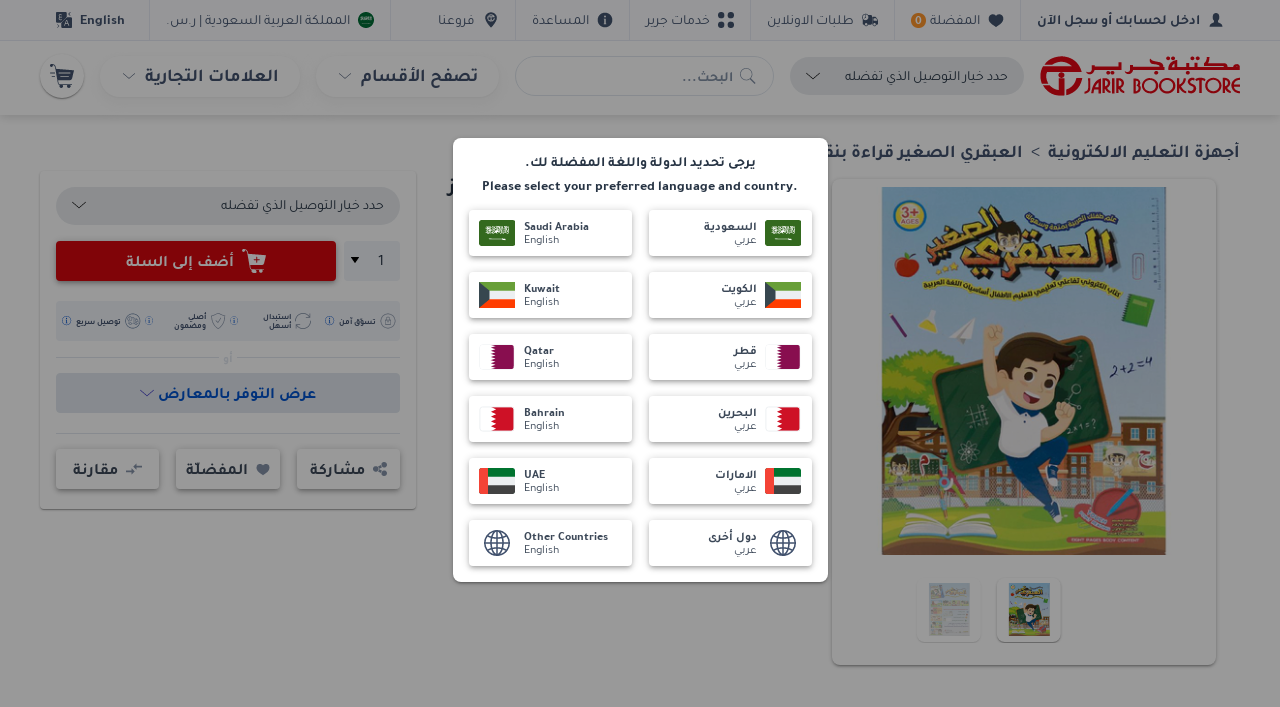

--- FILE ---
content_type: text/html
request_url: https://www.jarir.com/non-branded-electronic-learning-devices-554078.html
body_size: 141007
content:
<!DOCTYPE html><html data-vue-meta-server-rendered lang="ar" dir="rtl" data-vue-meta="%7B%22lang%22:%7B%221%22:%22ar%22%7D,%22dir%22:%7B%221%22:%22rtl%22%7D%7D"><head><!-- index for default theme --><title>ماركة غير محددة العبقري الصغير قراءة بنقاط اللمس جهاز الكتروني - مكتبة جرير السعودية</title><meta data-vue-meta="1" charset="utf-8"><meta data-vue-meta="1" name="viewport" content="width=device-width,initial-scale=1,minimal-ui,user-scalable=0"><meta data-vue-meta="1" data-vmid="robots" name="robots" content="index, follow"><meta data-vue-meta="1" name="mobile-web-app-capable" content="yes"><meta data-vue-meta="1" name="theme-color" content="#ffffff"><meta data-vue-meta="1" name="google" content="nopagereadaloud"><meta data-vue-meta="1" name="apple-mobile-web-app-status-bar-style" content="#ffffff"><meta data-vue-meta="1" name="google-site-verification" content="jegmUEBH1oKpDyRDElWJRsp3MYnPkrrNeo3u8qOzReE"><meta data-vue-meta="1" data-vmid="description" name="description" content="اشتر ماركة غير محددة  العبقري الصغير قراءة بنقاط اللمس  انجليزي 3 سنوات فما فوق أجهزة التعليم الالكترونية ألعاب و وسائل تعليم الأطفال من مكتبة جرير السعودية."><meta data-vue-meta="1" data-vmid="keywords" name="keywords" content="ماركة غير محددة, العبقري الصغير قراءة بنقاط اللمس,جهاز الكتروني,,انجليزي,3 سنوات فما فوق,560843,مكتبة جرير السعودية، تسوق أونلاين"><meta data-vue-meta="1" data-vmid="og:image" property="og:image" content="https://ak-asset.jarir.com/akeneo-prod/asset/m1/delta/554078.jpg"><meta name="generator" content="Vue Storefront"><meta name="viewport" content="width=device-width,initial-scale=1,maximum-scale=1"><meta http-equiv="Content-Type" content="text/html; charset=utf-8"><link data-vue-meta="1" rel="icon" type="image/x-icon" href="/assets/images/favicon.ico" sizes="32x32"><link data-vue-meta="1" rel="icon" type="image/x-icon" href="/assets/images/favicon.ico" sizes="16x16"><link data-vue-meta="1" rel="apple-touch-icon" href="/assets/images/logo_apple.png"><link data-vue-meta="1" rel="apple-touch-startup-image" href="/assets/apple_splash_2048.png" sizes="2048x2732"><link data-vue-meta="1" rel="apple-touch-startup-image" href="/assets/apple_splash_1668.png" sizes="1668x2224"><link data-vue-meta="1" rel="apple-touch-startup-image" href="/assets/apple_splash_1536.png" sizes="1536x2048"><link data-vue-meta="1" rel="apple-touch-startup-image" href="/assets/apple_splash_1125.png" sizes="1125x2436"><link data-vue-meta="1" rel="apple-touch-startup-image" href="/assets/apple_splash_1242.png" sizes="1242x2208"><link data-vue-meta="1" rel="apple-touch-startup-image" href="/assets/apple_splash_750.png" sizes="750x1334"><link data-vue-meta="1" rel="apple-touch-startup-image" href="/assets/apple_splash_640.png" sizes="640x1136"><link data-vue-meta="1" rel="manifest" href="/assets/manifest.json"><link data-vue-meta="1" rel="alternate" hreflang="en-SA" href="https://www.jarir.com/sa-en/non-branded-electronic-learning-devices-554078.html"><link data-vue-meta="1" rel="alternate" hreflang="ar-SA" href="https://www.jarir.com/non-branded-electronic-learning-devices-554078.html"><link data-vue-meta="1" rel="canonical" href="https://www.jarir.com/non-branded-electronic-learning-devices-554078.html"><script data-vue-meta="1" src="https://cdn.jsdelivr.net/npm/pwacompat@2.0.6/pwacompat.min.js" async integrity="sha384-GOaSLecPIMCJksN83HLuYf9FToOiQ2Df0+0ntv7ey8zjUHESXhthwvq9hXAZTifA" crossorigin="anonymous"></script><script data-vue-meta="1" src="/35rnWKzS/init.js" async></script><script data-vue-meta="1" src="/assets/jarir-production-human.js" async></script><script data-vue-meta="1" src="https://cnstrc.com/js/cust/jarir_bookstore_Kz-fec.js" async defer="defer"></script><link rel="stylesheet" href="/dist/app.4cea1ba5e37e3d6b7866.css"><style data-vue-ssr-id="4e1eb4c1:0 b685cff2:0 5f85aacf:0 6fd25b14:0 4aa38247:0 4f6fc28e:0 d31b4d14:0 1f2655b4:0 5e34bac8:0 12e9dba7:0 3085c580:0 bb5ec8e8:0 5ffa0b21:0 6479f658:0 02cd2799:0 0af30423:0 10e256f8:0 954ea916:0 09bba12c:0 7b728103:0 8b3f5e1a:0 2536de0e:0 7ddeb8b4:0 1e7bf058:0 abf61fd8:0 5fb3b13e:0 13b68ea7:0 901f13e8:0 44ffcd29:0 580e4b10:0 4430744b:0 3f4e0c90:0 562e0e84:0 02f006da:0 b1e49508:0">html{line-height:1.15;-ms-text-size-adjust:100%;-webkit-text-size-adjust:100%}[dir] body{margin:0}article,aside,footer,header,nav,section{display:block}h1{font-size:2em}[dir] h1{margin:.67em 0}figcaption,figure,main{display:block}[dir] figure{margin:1em 40px}hr{-webkit-box-sizing:content-box;box-sizing:content-box;height:0;overflow:visible}pre{font-family:monospace,monospace;font-size:1em}a{-webkit-text-decoration-skip:objects}[dir] a{background-color:transparent}abbr[title]{text-decoration:underline;-webkit-text-decoration:underline dotted;text-decoration:underline dotted}[dir] abbr[title]{border-bottom:none}b,strong{font-weight:inherit}b,strong{font-weight:bolder}code,kbd,samp{font-family:monospace,monospace;font-size:1em}dfn{font-style:italic}mark{color:#000}[dir] mark{background-color:#ff0}small{font-size:80%}sub,sup{font-size:75%;line-height:0;position:relative;vertical-align:baseline}sub{bottom:-.25em}sup{top:-.5em}audio,video{display:inline-block}audio:not([controls]){display:none;height:0}[dir] img{border-style:none}svg:not(:root){overflow:hidden}[dir] button,[dir] input,[dir] optgroup,[dir] select,[dir] textarea{margin:0}button,input{overflow:visible}button,select{text-transform:none}[type=reset],[type=submit],button,html [type=button]{-webkit-appearance:button}[dir] [type=button]::-moz-focus-inner,[dir] [type=reset]::-moz-focus-inner,[dir] [type=submit]::-moz-focus-inner,[dir] button::-moz-focus-inner{border-style:none;padding:0}[type=button]:-moz-focusring,[type=reset]:-moz-focusring,[type=submit]:-moz-focusring,button:-moz-focusring{outline:1px dotted ButtonText}[dir] fieldset{padding:.35em .75em .625em}legend{-webkit-box-sizing:border-box;box-sizing:border-box;color:inherit;display:table;max-width:100%;white-space:normal}[dir] legend{padding:0}progress{display:inline-block;vertical-align:baseline}textarea{overflow:auto}[type=checkbox],[type=radio]{-webkit-box-sizing:border-box;box-sizing:border-box}[dir] [type=checkbox],[dir] [type=radio]{padding:0}[type=number]::-webkit-inner-spin-button,[type=number]::-webkit-outer-spin-button{height:auto}[type=search]{-webkit-appearance:textfield;outline-offset:-2px}[type=search]::-webkit-search-cancel-button,[type=search]::-webkit-search-decoration{-webkit-appearance:none}::-webkit-file-upload-button{-webkit-appearance:button;font:inherit}details,menu{display:block}summary{display:list-item}canvas{display:inline-block}template{display:none}[hidden]{display:none}[dir] dd,[dir] dt{margin:0;padding:0}.container{max-width:1232px;width:100%}[dir=ltr] .container{margin-left:auto;margin-right:auto;padding-right:16px;padding-left:16px}[dir=rtl] .container{margin-right:auto;margin-left:auto;padding-left:16px;padding-right:16px}.container-fluid{width:100%}[dir=ltr] .container-fluid{padding-right:16px;padding-left:16px}[dir=rtl] .container-fluid{padding-left:16px;padding-right:16px}.row{-webkit-box-sizing:border-box;box-sizing:border-box;display:-ms-flexbox;display:flex;-ms-flex:0 1 auto;flex:0 1 auto;-ms-flex-direction:row;flex-direction:row;-ms-flex-wrap:wrap;flex-wrap:wrap}[dir=ltr] .row{margin-right:-8px;margin-left:-8px}[dir=rtl] .row{margin-left:-8px;margin-right:-8px}.row.reverse{-ms-flex-direction:row-reverse;flex-direction:row-reverse}.col.reverse{-ms-flex-direction:column-reverse;flex-direction:column-reverse}[class^=col-]{-webkit-box-sizing:border-box;box-sizing:border-box;-ms-flex:0 0 auto;flex:0 0 auto;-ms-flex-preferred-size:100%;flex-basis:100%;max-width:100%}[dir=ltr] [class^=col-]{padding-right:8px;padding-left:8px}[dir=rtl] [class^=col-]{padding-left:8px;padding-right:8px}[class*=" col-xs"],[class^=col-xs]{-webkit-box-sizing:border-box;box-sizing:border-box;-ms-flex:0 0 auto;flex:0 0 auto}[dir=ltr] [class*=" col-xs"],[dir=ltr] [class^=col-xs]{padding-right:8px;padding-left:8px}[dir=rtl] [class*=" col-xs"],[dir=rtl] [class^=col-xs]{padding-left:8px;padding-right:8px}.col-xs{-ms-flex-positive:1;flex-grow:1;-ms-flex-preferred-size:0;flex-basis:0;max-width:100%}.col-xs-1{-ms-flex-preferred-size:8.33333333%;flex-basis:8.33333333%;max-width:8.33333333%}.col-xs-2{-ms-flex-preferred-size:16.66666667%;flex-basis:16.66666667%;max-width:16.66666667%}.col-xs-2-5{-ms-flex-preferred-size:20%;flex-basis:20%;max-width:20%}.col-xs-3{-ms-flex-preferred-size:25%;flex-basis:25%;max-width:25%}.col-xs-4{-ms-flex-preferred-size:33.33333333%;flex-basis:33.33333333%;max-width:33.33333333%}.col-xs-5{-ms-flex-preferred-size:41.66666667%;flex-basis:41.66666667%;max-width:41.66666667%}.col-xs-6{-ms-flex-preferred-size:50%;flex-basis:50%;max-width:50%}.col-xs-7{-ms-flex-preferred-size:58.33333333%;flex-basis:58.33333333%;max-width:58.33333333%}.col-xs-8{-ms-flex-preferred-size:66.66666667%;flex-basis:66.66666667%;max-width:66.66666667%}.col-xs-9{-ms-flex-preferred-size:75%;flex-basis:75%;max-width:75%}.col-xs-10{-ms-flex-preferred-size:83.33333333%;flex-basis:83.33333333%;max-width:83.33333333%}.col-xs-11{-ms-flex-preferred-size:91.66666667%;flex-basis:91.66666667%;max-width:91.66666667%}.col-xs-12{-ms-flex-preferred-size:100%;flex-basis:100%;max-width:100%}[dir=ltr] .col-xs-offset-0{margin-left:0}[dir=rtl] .col-xs-offset-0{margin-right:0}[dir=ltr] .col-xs-offset-1{margin-left:8.33333333%}[dir=rtl] .col-xs-offset-1{margin-right:8.33333333%}[dir=ltr] .col-xs-offset-2{margin-left:16.66666667%}[dir=rtl] .col-xs-offset-2{margin-right:16.66666667%}[dir=ltr] .col-xs-offset-3{margin-left:25%}[dir=rtl] .col-xs-offset-3{margin-right:25%}[dir=ltr] .col-xs-offset-4{margin-left:33.33333333%}[dir=rtl] .col-xs-offset-4{margin-right:33.33333333%}[dir=ltr] .col-xs-offset-5{margin-left:41.66666667%}[dir=rtl] .col-xs-offset-5{margin-right:41.66666667%}[dir=ltr] .col-xs-offset-6{margin-left:50%}[dir=rtl] .col-xs-offset-6{margin-right:50%}[dir=ltr] .col-xs-offset-7{margin-left:58.33333333%}[dir=rtl] .col-xs-offset-7{margin-right:58.33333333%}[dir=ltr] .col-xs-offset-8{margin-left:66.66666667%}[dir=rtl] .col-xs-offset-8{margin-right:66.66666667%}[dir=ltr] .col-xs-offset-9{margin-left:75%}[dir=rtl] .col-xs-offset-9{margin-right:75%}[dir=ltr] .col-xs-offset-10{margin-left:83.33333333%}[dir=rtl] .col-xs-offset-10{margin-right:83.33333333%}[dir=ltr] .col-xs-offset-11{margin-left:91.66666667%}[dir=rtl] .col-xs-offset-11{margin-right:91.66666667%}.start-xs{-ms-flex-pack:start;justify-content:flex-start}.center-xs{-ms-flex-pack:center;justify-content:center}.end-xs{-ms-flex-pack:end;justify-content:flex-end}.top-xs{-ms-flex-align:start;align-items:flex-start}.middle-xs{-ms-flex-align:center;align-items:center}.bottom-xs{-ms-flex-align:end;align-items:flex-end}.around-xs{-ms-flex-pack:distribute;justify-content:space-around}.between-xs{-ms-flex-pack:justify;justify-content:space-between}.first-xs{-ms-flex-order:-1;order:-1}.last-xs{-ms-flex-order:1;order:1}.initial-order-xs{-ms-flex-order:initial;order:initial}@media all and (min-width:480px){.col-sm{-ms-flex-positive:1;flex-grow:1;-ms-flex-preferred-size:0;flex-basis:0;max-width:100%}.col-sm-1{-ms-flex-preferred-size:8.33333333%;flex-basis:8.33333333%;max-width:8.33333333%}.col-sm-2{-ms-flex-preferred-size:16.66666667%;flex-basis:16.66666667%;max-width:16.66666667%}.col-sm-2-5{-ms-flex-preferred-size:20%;flex-basis:20%;max-width:20%}.col-sm-3{-ms-flex-preferred-size:25%;flex-basis:25%;max-width:25%}.col-sm-4{-ms-flex-preferred-size:33.33333333%;flex-basis:33.33333333%;max-width:33.33333333%}.col-sm-5{-ms-flex-preferred-size:41.66666667%;flex-basis:41.66666667%;max-width:41.66666667%}.col-sm-6{-ms-flex-preferred-size:50%;flex-basis:50%;max-width:50%}.col-sm-7{-ms-flex-preferred-size:58.33333333%;flex-basis:58.33333333%;max-width:58.33333333%}.col-sm-8{-ms-flex-preferred-size:66.66666667%;flex-basis:66.66666667%;max-width:66.66666667%}.col-sm-9{-ms-flex-preferred-size:75%;flex-basis:75%;max-width:75%}.col-sm-10{-ms-flex-preferred-size:83.33333333%;flex-basis:83.33333333%;max-width:83.33333333%}.col-sm-11{-ms-flex-preferred-size:91.66666667%;flex-basis:91.66666667%;max-width:91.66666667%}.col-sm-12{-ms-flex-preferred-size:100%;flex-basis:100%;max-width:100%}[dir=ltr] .col-sm-offset-0{margin-left:0}[dir=rtl] .col-sm-offset-0{margin-right:0}[dir=ltr] .col-sm-offset-1{margin-left:8.33333333%}[dir=rtl] .col-sm-offset-1{margin-right:8.33333333%}[dir=ltr] .col-sm-offset-2{margin-left:16.66666667%}[dir=rtl] .col-sm-offset-2{margin-right:16.66666667%}[dir=ltr] .col-sm-offset-3{margin-left:25%}[dir=rtl] .col-sm-offset-3{margin-right:25%}[dir=ltr] .col-sm-offset-4{margin-left:33.33333333%}[dir=rtl] .col-sm-offset-4{margin-right:33.33333333%}[dir=ltr] .col-sm-offset-5{margin-left:41.66666667%}[dir=rtl] .col-sm-offset-5{margin-right:41.66666667%}[dir=ltr] .col-sm-offset-6{margin-left:50%}[dir=rtl] .col-sm-offset-6{margin-right:50%}[dir=ltr] .col-sm-offset-7{margin-left:58.33333333%}[dir=rtl] .col-sm-offset-7{margin-right:58.33333333%}[dir=ltr] .col-sm-offset-8{margin-left:66.66666667%}[dir=rtl] .col-sm-offset-8{margin-right:66.66666667%}[dir=ltr] .col-sm-offset-9{margin-left:75%}[dir=rtl] .col-sm-offset-9{margin-right:75%}[dir=ltr] .col-sm-offset-10{margin-left:83.33333333%}[dir=rtl] .col-sm-offset-10{margin-right:83.33333333%}[dir=ltr] .col-sm-offset-11{margin-left:91.66666667%}[dir=rtl] .col-sm-offset-11{margin-right:91.66666667%}.start-sm{-ms-flex-pack:start;justify-content:flex-start}.center-sm{-ms-flex-pack:center;justify-content:center}.end-sm{-ms-flex-pack:end;justify-content:flex-end}.top-sm{-ms-flex-align:start;align-items:flex-start}.middle-sm{-ms-flex-align:center;align-items:center}.bottom-sm{-ms-flex-align:end;align-items:flex-end}.around-sm{-ms-flex-pack:distribute;justify-content:space-around}.between-sm{-ms-flex-pack:justify;justify-content:space-between}.first-sm{-ms-flex-order:-1;order:-1}.last-sm{-ms-flex-order:1;order:1}.initial-order-sm{-ms-flex-order:initial;order:initial}}@media all and (min-width:768px){.col-md,.col-md-1,.col-md-10,.col-md-11,.col-md-12,.col-md-2,.col-md-3,.col-md-4,.col-md-5,.col-md-6,.col-md-7,.col-md-8,.col-md-9,.col-md-offset-0,.col-md-offset-1,.col-md-offset-10,.col-md-offset-11,.col-md-offset-12,.col-md-offset-2,.col-md-offset-3,.col-md-offset-4,.col-md-offset-5,.col-md-offset-6,.col-md-offset-7,.col-md-offset-8,.col-md-offset-9{-webkit-box-sizing:border-box;box-sizing:border-box;-ms-flex:0 0 auto;flex:0 0 auto}[dir=ltr] .col-md,[dir=ltr] .col-md-1,[dir=ltr] .col-md-10,[dir=ltr] .col-md-11,[dir=ltr] .col-md-12,[dir=ltr] .col-md-2,[dir=ltr] .col-md-3,[dir=ltr] .col-md-4,[dir=ltr] .col-md-5,[dir=ltr] .col-md-6,[dir=ltr] .col-md-7,[dir=ltr] .col-md-8,[dir=ltr] .col-md-9,[dir=ltr] .col-md-offset-0,[dir=ltr] .col-md-offset-1,[dir=ltr] .col-md-offset-10,[dir=ltr] .col-md-offset-11,[dir=ltr] .col-md-offset-12,[dir=ltr] .col-md-offset-2,[dir=ltr] .col-md-offset-3,[dir=ltr] .col-md-offset-4,[dir=ltr] .col-md-offset-5,[dir=ltr] .col-md-offset-6,[dir=ltr] .col-md-offset-7,[dir=ltr] .col-md-offset-8,[dir=ltr] .col-md-offset-9{padding-right:8px;padding-left:8px}[dir=rtl] .col-md,[dir=rtl] .col-md-1,[dir=rtl] .col-md-10,[dir=rtl] .col-md-11,[dir=rtl] .col-md-12,[dir=rtl] .col-md-2,[dir=rtl] .col-md-3,[dir=rtl] .col-md-4,[dir=rtl] .col-md-5,[dir=rtl] .col-md-6,[dir=rtl] .col-md-7,[dir=rtl] .col-md-8,[dir=rtl] .col-md-9,[dir=rtl] .col-md-offset-0,[dir=rtl] .col-md-offset-1,[dir=rtl] .col-md-offset-10,[dir=rtl] .col-md-offset-11,[dir=rtl] .col-md-offset-12,[dir=rtl] .col-md-offset-2,[dir=rtl] .col-md-offset-3,[dir=rtl] .col-md-offset-4,[dir=rtl] .col-md-offset-5,[dir=rtl] .col-md-offset-6,[dir=rtl] .col-md-offset-7,[dir=rtl] .col-md-offset-8,[dir=rtl] .col-md-offset-9{padding-left:8px;padding-right:8px}.col-md{-ms-flex-positive:1;flex-grow:1;-ms-flex-preferred-size:0;flex-basis:0;max-width:100%}.col-md-1{-ms-flex-preferred-size:8.33333333%;flex-basis:8.33333333%;max-width:8.33333333%}.col-md-2{-ms-flex-preferred-size:16.66666667%;flex-basis:16.66666667%;max-width:16.66666667%}.col-md-2-5{-ms-flex-preferred-size:20%;flex-basis:20%;max-width:20%}.col-md-3{-ms-flex-preferred-size:25%;flex-basis:25%;max-width:25%}.col-md-4{-ms-flex-preferred-size:33.33333333%;flex-basis:33.33333333%;max-width:33.33333333%}.col-md-5{-ms-flex-preferred-size:41.66666667%;flex-basis:41.66666667%;max-width:41.66666667%}.col-md-6{-ms-flex-preferred-size:50%;flex-basis:50%;max-width:50%}.col-md-7{-ms-flex-preferred-size:58.33333333%;flex-basis:58.33333333%;max-width:58.33333333%}.col-md-8{-ms-flex-preferred-size:66.66666667%;flex-basis:66.66666667%;max-width:66.66666667%}.col-md-9{-ms-flex-preferred-size:75%;flex-basis:75%;max-width:75%}.col-md-10{-ms-flex-preferred-size:83.33333333%;flex-basis:83.33333333%;max-width:83.33333333%}.col-md-11{-ms-flex-preferred-size:91.66666667%;flex-basis:91.66666667%;max-width:91.66666667%}.col-md-12{-ms-flex-preferred-size:100%;flex-basis:100%;max-width:100%}[dir=ltr] .col-md-offset-0{margin-left:0}[dir=rtl] .col-md-offset-0{margin-right:0}[dir=ltr] .col-md-offset-1{margin-left:8.33333333%}[dir=rtl] .col-md-offset-1{margin-right:8.33333333%}[dir=ltr] .col-md-offset-2{margin-left:16.66666667%}[dir=rtl] .col-md-offset-2{margin-right:16.66666667%}[dir=ltr] .col-md-offset-3{margin-left:25%}[dir=rtl] .col-md-offset-3{margin-right:25%}[dir=ltr] .col-md-offset-4{margin-left:33.33333333%}[dir=rtl] .col-md-offset-4{margin-right:33.33333333%}[dir=ltr] .col-md-offset-5{margin-left:41.66666667%}[dir=rtl] .col-md-offset-5{margin-right:41.66666667%}[dir=ltr] .col-md-offset-6{margin-left:50%}[dir=rtl] .col-md-offset-6{margin-right:50%}[dir=ltr] .col-md-offset-7{margin-left:58.33333333%}[dir=rtl] .col-md-offset-7{margin-right:58.33333333%}[dir=ltr] .col-md-offset-8{margin-left:66.66666667%}[dir=rtl] .col-md-offset-8{margin-right:66.66666667%}[dir=ltr] .col-md-offset-9{margin-left:75%}[dir=rtl] .col-md-offset-9{margin-right:75%}[dir=ltr] .col-md-offset-10{margin-left:83.33333333%}[dir=rtl] .col-md-offset-10{margin-right:83.33333333%}[dir=ltr] .col-md-offset-11{margin-left:91.66666667%}[dir=rtl] .col-md-offset-11{margin-right:91.66666667%}.start-md{-ms-flex-pack:start;justify-content:flex-start}.center-md{-ms-flex-pack:center;justify-content:center}.end-md{-ms-flex-pack:end;justify-content:flex-end}.top-md{-ms-flex-align:start;align-items:flex-start}.middle-md{-ms-flex-align:center;align-items:center}.bottom-md{-ms-flex-align:end;align-items:flex-end}.around-md{-ms-flex-pack:distribute;justify-content:space-around}.between-md{-ms-flex-pack:justify;justify-content:space-between}.first-md{-ms-flex-order:-1;order:-1}.last-md{-ms-flex-order:1;order:1}.initial-order-md{-ms-flex-order:initial;order:initial}}@media all and (min-width:992px){.col-lg,.col-lg-1,.col-lg-10,.col-lg-11,.col-lg-12,.col-lg-2,.col-lg-3,.col-lg-4,.col-lg-5,.col-lg-6,.col-lg-7,.col-lg-8,.col-lg-9,.col-lg-offset-0,.col-lg-offset-1,.col-lg-offset-10,.col-lg-offset-11,.col-lg-offset-12,.col-lg-offset-2,.col-lg-offset-3,.col-lg-offset-4,.col-lg-offset-5,.col-lg-offset-6,.col-lg-offset-7,.col-lg-offset-8,.col-lg-offset-9{-webkit-box-sizing:border-box;box-sizing:border-box;-ms-flex:0 0 auto;flex:0 0 auto}[dir=ltr] .col-lg,[dir=ltr] .col-lg-1,[dir=ltr] .col-lg-10,[dir=ltr] .col-lg-11,[dir=ltr] .col-lg-12,[dir=ltr] .col-lg-2,[dir=ltr] .col-lg-3,[dir=ltr] .col-lg-4,[dir=ltr] .col-lg-5,[dir=ltr] .col-lg-6,[dir=ltr] .col-lg-7,[dir=ltr] .col-lg-8,[dir=ltr] .col-lg-9,[dir=ltr] .col-lg-offset-0,[dir=ltr] .col-lg-offset-1,[dir=ltr] .col-lg-offset-10,[dir=ltr] .col-lg-offset-11,[dir=ltr] .col-lg-offset-12,[dir=ltr] .col-lg-offset-2,[dir=ltr] .col-lg-offset-3,[dir=ltr] .col-lg-offset-4,[dir=ltr] .col-lg-offset-5,[dir=ltr] .col-lg-offset-6,[dir=ltr] .col-lg-offset-7,[dir=ltr] .col-lg-offset-8,[dir=ltr] .col-lg-offset-9{padding-right:8px;padding-left:8px}[dir=rtl] .col-lg,[dir=rtl] .col-lg-1,[dir=rtl] .col-lg-10,[dir=rtl] .col-lg-11,[dir=rtl] .col-lg-12,[dir=rtl] .col-lg-2,[dir=rtl] .col-lg-3,[dir=rtl] .col-lg-4,[dir=rtl] .col-lg-5,[dir=rtl] .col-lg-6,[dir=rtl] .col-lg-7,[dir=rtl] .col-lg-8,[dir=rtl] .col-lg-9,[dir=rtl] .col-lg-offset-0,[dir=rtl] .col-lg-offset-1,[dir=rtl] .col-lg-offset-10,[dir=rtl] .col-lg-offset-11,[dir=rtl] .col-lg-offset-12,[dir=rtl] .col-lg-offset-2,[dir=rtl] .col-lg-offset-3,[dir=rtl] .col-lg-offset-4,[dir=rtl] .col-lg-offset-5,[dir=rtl] .col-lg-offset-6,[dir=rtl] .col-lg-offset-7,[dir=rtl] .col-lg-offset-8,[dir=rtl] .col-lg-offset-9{padding-left:8px;padding-right:8px}.col-lg{-ms-flex-positive:1;flex-grow:1;-ms-flex-preferred-size:0;flex-basis:0;max-width:100%}.col-lg-1{-ms-flex-preferred-size:8.33333333%;flex-basis:8.33333333%;max-width:8.33333333%}.col-lg-2{-ms-flex-preferred-size:16.66666667%;flex-basis:16.66666667%;max-width:16.66666667%}.col-lg-2-5{-ms-flex-preferred-size:20%;flex-basis:20%;max-width:20%}.col-lg-3{-ms-flex-preferred-size:25%;flex-basis:25%;max-width:25%}.col-lg-4{-ms-flex-preferred-size:33.33333333%;flex-basis:33.33333333%;max-width:33.33333333%}.col-lg-5{-ms-flex-preferred-size:41.66666667%;flex-basis:41.66666667%;max-width:41.66666667%}.col-lg-6{-ms-flex-preferred-size:50%;flex-basis:50%;max-width:50%}.col-lg-7{-ms-flex-preferred-size:58.33333333%;flex-basis:58.33333333%;max-width:58.33333333%}.col-lg-8{-ms-flex-preferred-size:66.66666667%;flex-basis:66.66666667%;max-width:66.66666667%}.col-lg-9{-ms-flex-preferred-size:75%;flex-basis:75%;max-width:75%}.col-lg-10{-ms-flex-preferred-size:83.33333333%;flex-basis:83.33333333%;max-width:83.33333333%}.col-lg-11{-ms-flex-preferred-size:91.66666667%;flex-basis:91.66666667%;max-width:91.66666667%}.col-lg-12{-ms-flex-preferred-size:100%;flex-basis:100%;max-width:100%}[dir=ltr] .col-lg-offset-0{margin-left:0}[dir=rtl] .col-lg-offset-0{margin-right:0}[dir=ltr] .col-lg-offset-1{margin-left:8.33333333%}[dir=rtl] .col-lg-offset-1{margin-right:8.33333333%}[dir=ltr] .col-lg-offset-2{margin-left:16.66666667%}[dir=rtl] .col-lg-offset-2{margin-right:16.66666667%}[dir=ltr] .col-lg-offset-3{margin-left:25%}[dir=rtl] .col-lg-offset-3{margin-right:25%}[dir=ltr] .col-lg-offset-4{margin-left:33.33333333%}[dir=rtl] .col-lg-offset-4{margin-right:33.33333333%}[dir=ltr] .col-lg-offset-5{margin-left:41.66666667%}[dir=rtl] .col-lg-offset-5{margin-right:41.66666667%}[dir=ltr] .col-lg-offset-6{margin-left:50%}[dir=rtl] .col-lg-offset-6{margin-right:50%}[dir=ltr] .col-lg-offset-7{margin-left:58.33333333%}[dir=rtl] .col-lg-offset-7{margin-right:58.33333333%}[dir=ltr] .col-lg-offset-8{margin-left:66.66666667%}[dir=rtl] .col-lg-offset-8{margin-right:66.66666667%}[dir=ltr] .col-lg-offset-9{margin-left:75%}[dir=rtl] .col-lg-offset-9{margin-right:75%}[dir=ltr] .col-lg-offset-10{margin-left:83.33333333%}[dir=rtl] .col-lg-offset-10{margin-right:83.33333333%}[dir=ltr] .col-lg-offset-11{margin-left:91.66666667%}[dir=rtl] .col-lg-offset-11{margin-right:91.66666667%}.start-lg{-ms-flex-pack:start;justify-content:flex-start}.center-lg{-ms-flex-pack:center;justify-content:center}.end-lg{-ms-flex-pack:end;justify-content:flex-end}.top-lg{-ms-flex-align:start;align-items:flex-start}.middle-lg{-ms-flex-align:center;align-items:center}.bottom-lg{-ms-flex-align:end;align-items:flex-end}.around-lg{-ms-flex-pack:distribute;justify-content:space-around}.between-lg{-ms-flex-pack:justify;justify-content:space-between}.first-lg{-ms-flex-order:-1;order:-1}.last-lg{-ms-flex-order:1;order:1}.initial-order-lg{-ms-flex-order:initial;order:initial}}@media all and (min-width:1200px){.col-xl,.col-xl-1,.col-xl-10,.col-xl-11,.col-xl-12,.col-xl-2,.col-xl-3,.col-xl-4,.col-xl-5,.col-xl-6,.col-xl-7,.col-xl-8,.col-xl-9,.col-xl-offset-0,.col-xl-offset-1,.col-xl-offset-10,.col-xl-offset-11,.col-xl-offset-12,.col-xl-offset-2,.col-xl-offset-3,.col-xl-offset-4,.col-xl-offset-5,.col-xl-offset-6,.col-xl-offset-7,.col-xl-offset-8,.col-xl-offset-9{-webkit-box-sizing:border-box;box-sizing:border-box;-ms-flex:0 0 auto;flex:0 0 auto}[dir=ltr] .col-xl,[dir=ltr] .col-xl-1,[dir=ltr] .col-xl-10,[dir=ltr] .col-xl-11,[dir=ltr] .col-xl-12,[dir=ltr] .col-xl-2,[dir=ltr] .col-xl-3,[dir=ltr] .col-xl-4,[dir=ltr] .col-xl-5,[dir=ltr] .col-xl-6,[dir=ltr] .col-xl-7,[dir=ltr] .col-xl-8,[dir=ltr] .col-xl-9,[dir=ltr] .col-xl-offset-0,[dir=ltr] .col-xl-offset-1,[dir=ltr] .col-xl-offset-10,[dir=ltr] .col-xl-offset-11,[dir=ltr] .col-xl-offset-12,[dir=ltr] .col-xl-offset-2,[dir=ltr] .col-xl-offset-3,[dir=ltr] .col-xl-offset-4,[dir=ltr] .col-xl-offset-5,[dir=ltr] .col-xl-offset-6,[dir=ltr] .col-xl-offset-7,[dir=ltr] .col-xl-offset-8,[dir=ltr] .col-xl-offset-9{padding-right:8px;padding-left:8px}[dir=rtl] .col-xl,[dir=rtl] .col-xl-1,[dir=rtl] .col-xl-10,[dir=rtl] .col-xl-11,[dir=rtl] .col-xl-12,[dir=rtl] .col-xl-2,[dir=rtl] .col-xl-3,[dir=rtl] .col-xl-4,[dir=rtl] .col-xl-5,[dir=rtl] .col-xl-6,[dir=rtl] .col-xl-7,[dir=rtl] .col-xl-8,[dir=rtl] .col-xl-9,[dir=rtl] .col-xl-offset-0,[dir=rtl] .col-xl-offset-1,[dir=rtl] .col-xl-offset-10,[dir=rtl] .col-xl-offset-11,[dir=rtl] .col-xl-offset-12,[dir=rtl] .col-xl-offset-2,[dir=rtl] .col-xl-offset-3,[dir=rtl] .col-xl-offset-4,[dir=rtl] .col-xl-offset-5,[dir=rtl] .col-xl-offset-6,[dir=rtl] .col-xl-offset-7,[dir=rtl] .col-xl-offset-8,[dir=rtl] .col-xl-offset-9{padding-left:8px;padding-right:8px}.col-xl{-ms-flex-positive:1;flex-grow:1;-ms-flex-preferred-size:0;flex-basis:0;max-width:100%}.col-xl-1{-ms-flex-preferred-size:8.33333333%;flex-basis:8.33333333%;max-width:8.33333333%}.col-xl-2{-ms-flex-preferred-size:16.66666667%;flex-basis:16.66666667%;max-width:16.66666667%}.col-xl-2-5{-ms-flex-preferred-size:20%;flex-basis:20%;max-width:20%}.col-xl-3{-ms-flex-preferred-size:25%;flex-basis:25%;max-width:25%}.col-xl-4{-ms-flex-preferred-size:33.33333333%;flex-basis:33.33333333%;max-width:33.33333333%}.col-xl-5{-ms-flex-preferred-size:41.66666667%;flex-basis:41.66666667%;max-width:41.66666667%}.col-xl-6{-ms-flex-preferred-size:50%;flex-basis:50%;max-width:50%}.col-xl-7{-ms-flex-preferred-size:58.33333333%;flex-basis:58.33333333%;max-width:58.33333333%}.col-xl-8{-ms-flex-preferred-size:66.66666667%;flex-basis:66.66666667%;max-width:66.66666667%}.col-xl-9{-ms-flex-preferred-size:75%;flex-basis:75%;max-width:75%}.col-xl-10{-ms-flex-preferred-size:83.33333333%;flex-basis:83.33333333%;max-width:83.33333333%}.col-xl-11{-ms-flex-preferred-size:91.66666667%;flex-basis:91.66666667%;max-width:91.66666667%}.col-xl-12{-ms-flex-preferred-size:100%;flex-basis:100%;max-width:100%}[dir=ltr] .col-xl-offset-0{margin-left:0}[dir=rtl] .col-xl-offset-0{margin-right:0}[dir=ltr] .col-xl-offset-1{margin-left:8.33333333%}[dir=rtl] .col-xl-offset-1{margin-right:8.33333333%}[dir=ltr] .col-xl-offset-2{margin-left:16.66666667%}[dir=rtl] .col-xl-offset-2{margin-right:16.66666667%}[dir=ltr] .col-xl-offset-3{margin-left:25%}[dir=rtl] .col-xl-offset-3{margin-right:25%}[dir=ltr] .col-xl-offset-4{margin-left:33.33333333%}[dir=rtl] .col-xl-offset-4{margin-right:33.33333333%}[dir=ltr] .col-xl-offset-5{margin-left:41.66666667%}[dir=rtl] .col-xl-offset-5{margin-right:41.66666667%}[dir=ltr] .col-xl-offset-6{margin-left:50%}[dir=rtl] .col-xl-offset-6{margin-right:50%}[dir=ltr] .col-xl-offset-7{margin-left:58.33333333%}[dir=rtl] .col-xl-offset-7{margin-right:58.33333333%}[dir=ltr] .col-xl-offset-8{margin-left:66.66666667%}[dir=rtl] .col-xl-offset-8{margin-right:66.66666667%}[dir=ltr] .col-xl-offset-9{margin-left:75%}[dir=rtl] .col-xl-offset-9{margin-right:75%}[dir=ltr] .col-xl-offset-10{margin-left:83.33333333%}[dir=rtl] .col-xl-offset-10{margin-right:83.33333333%}[dir=ltr] .col-xl-offset-11{margin-left:91.66666667%}[dir=rtl] .col-xl-offset-11{margin-right:91.66666667%}.start-xl{-ms-flex-pack:start;justify-content:flex-start}.center-xl{-ms-flex-pack:center;justify-content:center}.end-xl{-ms-flex-pack:end;justify-content:flex-end}.top-xl{-ms-flex-align:start;align-items:flex-start}.middle-xl{-ms-flex-align:center;align-items:center}.bottom-xl{-ms-flex-align:end;align-items:flex-end}.around-xl{-ms-flex-pack:distribute;justify-content:space-around}.between-xl{-ms-flex-pack:justify;justify-content:space-between}.first-xl{-ms-flex-order:-1;order:-1}.last-xl{-ms-flex-order:1;order:1}.initial-order-xl{-ms-flex-order:initial;order:initial}}@media all and (max-width:480px){.hidden-xs{display:none}}@media all and (min-width:480px) and (max-width:768px){.hidden-sm{display:none}}@media all and (min-width:768px) and (max-width:992px){.hidden-md{display:none}}@media all and (min-width:992px) and (max-width:1200px){.hidden-lg{display:none}}@media all and (min-width:1200px){.hidden-xl{display:none}}:focus{outline:0}*,::after,::before{-webkit-box-sizing:border-box;box-sizing:border-box}body,html{height:100%;min-width:320px;font-family:Tajawal,sans-serif;font-weight:400;font-size:14px;color:#273444;-webkit-font-smoothing:antialiased;-moz-osx-font-smoothing:grayscale}body{display:-ms-flexbox;display:flex;-ms-flex-direction:column;flex-direction:column}[dir=ltr] body{direction:ltr}[dir=rtl] body{direction:rtl}button,input,select,textarea{font-family:Tajawal,sans-serif}.page-wrapper{-ms-flex:1 0 auto;flex:1 0 auto}[dir] p{margin:0;padding:0}[dir] dd,[dir] dl,[dir] dt{margin:0}img{display:block;max-width:100%;height:auto;user-drag:none;-webkit-user-drag:none;-webkit-user-select:none;-moz-user-select:none;-ms-user-select:none;user-select:none}.no-scroll{overflow:hidden;width:100%;height:100%;position:fixed}.ar-number{unicode-bidi:-moz-isolate-override;unicode-bidi:isolate-override}[dir=ltr] .ar-number{direction:ltr}[dir=rtl] .ar-number{direction:rtl}[dir] .ar-flip{-webkit-transform:rotateY(0);transform:rotateY(0)}[dir=ltr] .flip{-webkit-transform:rotate(180deg);-ms-transform:rotate(180deg);transform:rotate(180deg)}[dir=rtl] .flip{-webkit-transform:rotate(-180deg);-ms-transform:rotate(-180deg);transform:rotate(-180deg)}.hidden{display:none!important}[dir=ltr] .ltr{direction:ltr}[dir=rtl] .ltr{direction:rtl}.min-h-500{min-height:500px}@font-face{font-family:Tajawal;font-style:normal;font-weight:400;font-display:swap;src:url(/dist/bb058c394dcc06f2fc3565ae6469f6dd.eot);src:local("Tajawal"),local("Tajawal-Regular"),url(/dist/bb058c394dcc06f2fc3565ae6469f6dd.eot?#iefix) format("embedded-opentype"),url(/dist/596cbdc52e5b9dce77251c35a3481dda.woff2) format("woff2"),url(/dist/9343775c1a7e3d6a4eabdfa9b81a17ed.woff) format("woff"),url(/dist/de7db2e8bb28111885ed19eaca2d1f3c.ttf) format("truetype"),url(/dist/tajawal-regular.svg?a0267fddf0e95797826adc29ea5be91d#Tajawal) format("svg")}@font-face{font-family:Tajawal;font-style:normal;font-weight:300;font-display:swap;src:url(/dist/1637b6294150b3f3bfd797b2ef091f80.eot);src:local("Tajawal Light"),local("Tajawal-Light"),url(/dist/1637b6294150b3f3bfd797b2ef091f80.eot?#iefix) format("embedded-opentype"),url(/dist/994a1546ed629d71f7e635ab2f59ff5b.woff2) format("woff2"),url(/dist/ecd26b8000780f03d83847deef4739d7.woff) format("woff"),url(/dist/0a1946f1711299fb8e4cfb1951719c0e.ttf) format("truetype"),url(/dist/tajawal-light.svg?59c92e67c399f81c8624911e35a9c198#Tajawal) format("svg")}@font-face{font-family:Tajawal;font-style:normal;font-weight:700;font-display:swap;src:url(/dist/6ca6064ab1f3624f6539285b32fc9c43.eot);src:local("Tajawal Bold"),local("Tajawal-Bold"),url(/dist/6ca6064ab1f3624f6539285b32fc9c43.eot?#iefix) format("embedded-opentype"),url(/dist/1e606b08f23c08df0a1da989dadd5f47.woff2) format("woff2"),url(/dist/bd06b54c15ac48e4d7fb10e484c1f245.woff) format("woff"),url(/dist/397b1972503f8a773dac76b29c49bc1d.ttf) format("truetype"),url(/dist/tajawal-bold.svg?ff10ed4ffbd9f1d48fe2dfb0bac53794#Tajawal) format("svg")}@font-face{font-family:saudi_riyal;font-style:normal;font-weight:300;font-display:swap;src:url([data-uri]);src:url([data-uri]?#iefix) format("embedded-opentype"),url([data-uri]) format("woff2"),url([data-uri]) format("woff"),url([data-uri]) format("truetype"),url(/dist/saudi_riyal.svg?0eb27bc1b4df3528e33ea60406db5664#saudi_riyal) format("svg")}@font-face{font-family:uae_dirham;font-style:normal;font-weight:300;font-display:swap;src:url([data-uri]);src:url([data-uri]?#iefix) format("embedded-opentype"),url([data-uri]) format("woff"),url([data-uri]) format("truetype"),url(/dist/uae_dirham.svg?8e3a4e26b57f389d25871b16f6af3f0a#uae_dirham) format("svg")}.async{position:relative;-ms-flex-pack:center;justify-content:center}.async *{opacity:0}.async:before{content:'';position:absolute;width:16px;height:16px;top:calc(50% - 8px)}[dir] .async:before{border:2px solid #fff;border-radius:50%;border-top-color:transparent}[dir=ltr] .async:before{left:calc(50% - 8px);-webkit-animation:spin-ltr 2s linear infinite;animation:spin-ltr 2s linear infinite}[dir=rtl] .async:before{right:calc(50% - 8px);-webkit-animation:spin-rtl 2s linear infinite;animation:spin-rtl 2s linear infinite}.async:not(.button):before{top:0}@-webkit-keyframes spin-ltr{0%{-webkit-transform:rotate(0);transform:rotate(0)}100%{-webkit-transform:rotate(360deg);transform:rotate(360deg)}}@keyframes spin-ltr{0%{-webkit-transform:rotate(0);transform:rotate(0)}100%{-webkit-transform:rotate(360deg);transform:rotate(360deg)}}@-webkit-keyframes spin-rtl{0%{-webkit-transform:rotate(0);transform:rotate(0)}100%{-webkit-transform:rotate(-360deg);transform:rotate(-360deg)}}@keyframes spin-rtl{0%{-webkit-transform:rotate(0);transform:rotate(0)}100%{-webkit-transform:rotate(-360deg);transform:rotate(-360deg)}}[dir] .async--dark:before{border-color:#3c4858;border-top-color:transparent}.async--circle:before{top:4px;width:80%;height:80%}[dir=ltr] .async--circle:before{left:4px}[dir=rtl] .async--circle:before{right:4px}.async--full:before{width:100%;height:100%}[dir=ltr] .async--full:before{left:inherit}[dir=rtl] .async--full:before{right:inherit}.page{overflow-x:hidden}[dir] .page{background-color:#f9fafc;padding-bottom:16px;padding-top:16px}@media all and (min-width:768px){[dir] .page{padding-bottom:32px;padding-top:32px}}.page__container{max-width:1200px}[dir] .page__container{margin:0 auto;padding:0 16px}@media all and (min-width:1200px){[dir] .page__container{padding:0}}[dir=ltr] .page__container--slider{padding:0 0 0 16px}[dir=rtl] .page__container--slider{padding:0 16px 0 0}@media all and (min-width:768px){[dir] .page__container--slider{padding:0}}.page__container--slider .page__image{display:block}[dir] .page__container--main-slider{margin:8px auto 0}@media all and (min-width:768px){[dir] .page__container--main-slider .slick-slide .page__image-wrapper{padding:0}}.page__container--compare{display:-ms-flexbox;display:flex;-ms-flex-pack:justify;justify-content:space-between;-ms-flex-align:center;align-items:center}@media all and (max-width:768px){[dir] .page__container--compare{padding-top:16px;padding-bottom:16px}}[dir] .page__container--compare .icon{cursor:pointer}@media all and (max-width:768px){.page__container--compare .icon{width:12px}}[dir] .wp_component .page__container{padding:0}.page__main{display:-ms-flexbox;display:flex;-ms-flex-wrap:wrap;flex-wrap:wrap}@media all and (min-width:768px){.page__main{-ms-flex-wrap:nowrap;flex-wrap:nowrap}}.page__divider{height:0}[dir] .page__divider{margin:16px 0}@media all and (min-width:768px){.page__divider--sm-screen{display:none}}[dir] .page__divider--reviews{margin:16px 0 8px 0}@media all and (min-width:768px){[dir] .page__row{padding:32px 0;border-bottom:1px #e0e6ed solid}}@media all and (min-width:768px){[dir] .page__row--gray,[dir] .page__row:nth-of-type(odd){background-color:#f9fafc}}[dir=ltr] .page__row--gray .slider__fade--right,[dir=ltr] .page__row:nth-of-type(odd) .slider__fade--right{background-image:-webkit-gradient(linear,right top,left top,from(#f9fafc),color-stop(rgba(249,250,252,.7)),to(rgba(255,255,255,0)));background-image:-webkit-linear-gradient(right,#f9fafc,rgba(249,250,252,.7),rgba(255,255,255,0));background-image:-o-linear-gradient(right,#f9fafc,rgba(249,250,252,.7),rgba(255,255,255,0));background-image:linear-gradient(to left,#f9fafc,rgba(249,250,252,.7),rgba(255,255,255,0))}[dir=rtl] .page__row--gray .slider__fade--right,[dir=rtl] .page__row:nth-of-type(odd) .slider__fade--right{background-image:-webkit-gradient(linear,left top,right top,from(#f9fafc),color-stop(rgba(249,250,252,.7)),to(rgba(255,255,255,0)));background-image:-webkit-linear-gradient(left,#f9fafc,rgba(249,250,252,.7),rgba(255,255,255,0));background-image:-o-linear-gradient(left,#f9fafc,rgba(249,250,252,.7),rgba(255,255,255,0));background-image:linear-gradient(to right,#f9fafc,rgba(249,250,252,.7),rgba(255,255,255,0))}[dir=ltr] .page__row--gray .slider__fade--left,[dir=ltr] .page__row:nth-of-type(odd) .slider__fade--left{background-image:-webkit-gradient(linear,left top,right top,from(#f9fafc),color-stop(rgba(249,250,252,.7)),to(rgba(255,255,255,0)));background-image:-webkit-linear-gradient(left,#f9fafc,rgba(249,250,252,.7),rgba(255,255,255,0));background-image:-o-linear-gradient(left,#f9fafc,rgba(249,250,252,.7),rgba(255,255,255,0));background-image:linear-gradient(to right,#f9fafc,rgba(249,250,252,.7),rgba(255,255,255,0))}[dir=rtl] .page__row--gray .slider__fade--left,[dir=rtl] .page__row:nth-of-type(odd) .slider__fade--left{background-image:-webkit-gradient(linear,right top,left top,from(#f9fafc),color-stop(rgba(249,250,252,.7)),to(rgba(255,255,255,0)));background-image:-webkit-linear-gradient(right,#f9fafc,rgba(249,250,252,.7),rgba(255,255,255,0));background-image:-o-linear-gradient(right,#f9fafc,rgba(249,250,252,.7),rgba(255,255,255,0));background-image:linear-gradient(to left,#f9fafc,rgba(249,250,252,.7),rgba(255,255,255,0))}[dir] .page__row--white{background-color:#fff!important}[dir] .page__row--silver{background-color:#f9fafc}[dir] .page__row--dark{background-color:#eff2f7!important}[dir] .page__row--footer{padding:0}@media all and (min-width:768px){[dir] .page__row--footer{background-color:#f9fafc}}[dir] .page__row--footer .page__container{padding:0}.page__row--cross-sell .product-view__save-price{font-size:24px}@media all and (min-width:768px){.page__row--cross-sell .product-view__save-price .price__currency{color:#f70008;font-size:14px}}[dir] .page__row-full{margin:8px -16px 0 -16px}[dir] .page__row-title--spacer{margin-bottom:16px}.page__row-title--cart{display:none}@media all and (min-width:768px){.page__row-title--cart{display:block}}.page__col{display:block;width:100%}[dir] .page__col{margin:16px 0 0 0}@media all and (min-width:768px){.page__col{display:-ms-flexbox;display:flex;width:33.333%;-ms-flex-direction:column;flex-direction:column}[dir=ltr] .page__col{margin:0 0 0 16px}[dir=rtl] .page__col{margin:0 16px 0 0}}[dir] .page__col--two{margin-top:0}@media all and (min-width:768px){.page__col--two{width:66.666%}}[dir] .page__col--last{margin:0}@media all and (min-width:768px){[dir=ltr] .page__col--last{margin:0 0 0 16px}[dir=rtl] .page__col--last{margin:0 16px 0 0}}.page__col--sidebar{-ms-flex-order:-1;order:-1}[dir] .page__col--sidebar{margin-top:0}@media all and (min-width:768px){.page__col--sidebar{-ms-flex-order:0;order:0}[dir] .page__col--sidebar{margin-top:16px}}.page__col--sidebar .page__row-title{font-size:20px}[dir] .page__col--sidebar .page__row-title{margin-bottom:0}@media all and (min-width:768px){.page__col--sidebar .page__row-title{display:none}}.page__col--sidebar .page__title-icon{width:20px;height:20px;vertical-align:middle}[dir=ltr] .page__col--sidebar .page__title-icon{margin-right:4px}[dir=rtl] .page__col--sidebar .page__title-icon{margin-left:4px}@media all and (min-width:768px){.page__col--sidebar .page__title-icon{width:24px;height:24px}[dir=ltr] .page__col--sidebar .page__title-icon{margin-right:0}[dir=rtl] .page__col--sidebar .page__title-icon{margin-left:0}}[dir] .page__col--sidebar .select-city__title{margin-top:0}@media all and (min-width:768px){[dir] .page__col--sidebar .select-city__title{margin-top:4px}}.page__col--sidebar .select-city__title>span{display:none}@media all and (min-width:768px){.page__col--sidebar .select-city__title>span{display:inline}}[dir] .page__title{margin:16px 0}.page__title-suffix{display:inline-block}[dir] .page__row-title{margin-bottom:4px}.page__row-title--with-action{display:-ms-flexbox;display:flex;-ms-flex-align:center;align-items:center;-ms-flex-pack:justify;justify-content:space-between}.page__row-title-link{font-size:14px;font-weight:400}.page__title-icon{fill:#3c4858;display:inline-block;height:.8em}.page__title-icon img{-webkit-filter:invert(26%) sepia(12%) saturate(901%) hue-rotate(175deg) brightness(98%) contrast(94%);filter:invert(26%) sepia(12%) saturate(901%) hue-rotate(175deg) brightness(98%) contrast(94%)}.page__subtitle{color:#8492a6;font-weight:400;font-size:12px}[dir] .page__subtitle{margin:4px 0 16px 0}[dir] .page__subtitle--no-space{margin:0}.page__subtitle--cart{color:#8492a6;font-size:14px;font-weight:400}[dir] .page__subtitle--cart{margin:4px 0 16px 0}@media all and (min-width:768px){.page__subtitle--cart{font-size:20px}}@media all and (min-width:768px){.page__subtitle{font-size:14px}}@media all and (min-width:768px){.page__section{height:-webkit-fit-content;height:-moz-fit-content;height:fit-content}[dir] .page__section{background-color:#fff;padding:16px;-webkit-box-shadow:0 1px 3px 0 rgba(0,0,0,.2),0 2px 1px -1px rgba(0,0,0,.12),0 1px 1px 0 rgba(0,0,0,.14);box-shadow:0 1px 3px 0 rgba(0,0,0,.2),0 2px 1px -1px rgba(0,0,0,.12),0 1px 1px 0 rgba(0,0,0,.14);border-radius:4px}}@media all and (min-width:768px){[dir] .page__section .cart-summary{margin:0 -16px}}[dir] .page__section .progress{margin:16px 0 0}[dir] .page__section .notification{margin:8px 0 0}.page__box{height:-webkit-fit-content;height:-moz-fit-content;height:fit-content}[dir] .page__box{padding:16px;-webkit-box-shadow:0 1px 3px 0 rgba(0,0,0,.2),0 2px 1px -1px rgba(0,0,0,.12),0 1px 1px 0 rgba(0,0,0,.14);box-shadow:0 1px 3px 0 rgba(0,0,0,.2),0 2px 1px -1px rgba(0,0,0,.12),0 1px 1px 0 rgba(0,0,0,.14);border-radius:4px}.page__image{width:100%;display:-ms-flexbox;display:flex;-ms-flex-pack:justify;justify-content:space-between;-ms-flex-direction:column;flex-direction:column}@media all and (min-width:768px){.page__image{-ms-flex-direction:row;flex-direction:row}[dir] .page__image{margin:8px 0}}.page__image .image{width:100%}[dir] .page__image .image{border-radius:8px;-webkit-box-shadow:0 1px 3px 0 rgba(23,43,77,.25);box-shadow:0 1px 3px 0 rgba(23,43,77,.25)}.page__image--round{width:100%;display:-ms-flexbox;display:flex;-ms-flex-pack:justify;justify-content:space-between;-ms-flex-direction:column;flex-direction:column}[dir] .page__image--round{margin:0}[dir] .page__image--round+.page__image--round{margin:16px 0 0 0}.page__image--grid{display:-ms-flexbox;display:flex;-ms-flex-direction:row;flex-direction:row;-ms-flex-pack:justify;justify-content:space-between}[dir] .page__image--grid{margin:0}[dir=ltr] .page__image--grid .page__image-wrapper{margin:8px 16px 8px 0}[dir=rtl] .page__image--grid .page__image-wrapper{margin:8px 0 8px 16px}@media all and (min-width:768px){[dir] .page__image--grid .page__image-wrapper{margin:0 0 8px 0}}[dir] .page__image--grid .page__image-wrapper:last-child{margin:8px 0}@media all and (min-width:768px){[dir] .page__image--grid .page__image-wrapper:last-child{margin:0 0 8px 0}}@media all and (min-width:768px){[dir] .page__image--grid:last-child .page__image-wrapper{margin:0}}[dir] .page__image .slick-list{padding:0 0 2px;margin:0 auto}@media all and (max-width:768px){[dir] .page__image .slick-list{margin-top:0;margin-bottom:0}[dir=ltr] .page__image .slick-list{margin-left:-8px;margin-right:-16px}[dir=rtl] .page__image .slick-list{margin-right:-8px;margin-left:-16px}}[dir] .page__image .slick-slide{padding:0}@media all and (max-width:768px){[dir] .page__image .slick-slide{margin:0 8px}}[dir=ltr] .page__image .slider__arrow--prev{left:16px}[dir=rtl] .page__image .slider__arrow--prev{right:16px}[dir=ltr] .page__image .slider__arrow--next{right:16px}[dir=rtl] .page__image .slider__arrow--next{left:16px}.page__image-wrapper{width:100%}[dir] .page__image-wrapper{margin:8px 0;padding:2px}@media all and (min-width:768px){[dir] .page__image-wrapper{margin:0}[dir=ltr] .page__image-wrapper{padding:2px 16px 2px 2px}[dir=rtl] .page__image-wrapper{padding:2px 2px 2px 16px}}[dir] .page__image-wrapper:last-child{padding:2px}[dir=ltr] .slick-slide .page__image-wrapper{padding:2px 16px 2px 2px}[dir=rtl] .slick-slide .page__image-wrapper{padding:2px 2px 2px 16px}.page__zoom{-ms-flex-direction:row;flex-direction:row}.page__zoom .page__image-wrapper{overflow:hidden;-ms-flex-direction:row;flex-direction:row}[dir] .page__zoom .page__image-wrapper{padding:6% 2px;-webkit-box-shadow:0 1px 3px 0 rgba(23,43,77,.25);box-shadow:0 1px 3px 0 rgba(23,43,77,.25);border-radius:8px}[dir=ltr] .page__zoom .page__image-wrapper{margin:8px 16px 8px 0}[dir=rtl] .page__zoom .page__image-wrapper{margin:8px 0 8px 16px}@media all and (min-width:768px){.page__zoom .page__image-wrapper{overflow:auto}[dir] .page__zoom .page__image-wrapper{margin:0}[dir=ltr] .page__zoom .page__image-wrapper{padding:0 16px 0 0}[dir=rtl] .page__zoom .page__image-wrapper{padding:0 0 0 16px}}[dir] .page__zoom .page__image-wrapper:last-child{margin:8px 0}@media all and (min-width:768px){[dir] .page__zoom .page__image-wrapper:last-child{padding:0;margin:0}}[dir] .page__zoom .page__image-wrapper .image{-webkit-box-shadow:none;box-shadow:none;-webkit-transform:scale(1.9);-ms-transform:scale(1.9);transform:scale(1.9)}@media all and (min-width:768px){[dir] .page__zoom .page__image-wrapper .image{-webkit-transform:scale(1);-ms-transform:scale(1);transform:scale(1)}}[dir] .page__zoom--big .page__image-wrapper{padding:15% 2px}@media all and (min-width:768px){[dir] .page__zoom--big .page__image-wrapper{padding:0}[dir=ltr] .page__zoom--big .page__image-wrapper{margin:0 16px 0 0}[dir=rtl] .page__zoom--big .page__image-wrapper{margin:0 0 0 16px}}.page__collection{position:relative;min-height:310px}.page__collection .link--background{font-weight:700}[dir] .page__collection .link--background{background:#fff;border-radius:16px;-webkit-box-shadow:0 4px 8px 0 rgba(0,0,0,.1);box-shadow:0 4px 8px 0 rgba(0,0,0,.1);padding:8px 12px;cursor:pointer;margin:8px 0 0}@media all and (min-width:768px){[dir] .page__collection .link--background{margin:0}}[dir=ltr] .page__collection .link__icon{margin:0 0 auto 2px}[dir=rtl] .page__collection .link__icon{margin:0 2px auto 0}[dir=ltr] .page__collection .slider__fade--right{right:2px}[dir=rtl] .page__collection .slider__fade--right{left:2px}[dir=ltr] .page__collection .slider__fade--left{left:2px}[dir=rtl] .page__collection .slider__fade--left{right:2px}.page__collection .slider__fade{top:2px}.page__collection-bg{content:"";width:100%;height:210px;position:absolute;top:0;z-index:0}[dir] .page__collection-bg{background:#e0e6ed}@media all and (min-width:768px){[dir] .page__collection-bg{border-radius:8px}}.page .slider{overflow:hidden}[dir=ltr] .page .slider{margin:0 -16px 0 0}[dir=rtl] .page .slider{margin:0 0 0 -16px}@media all and (min-width:768px){[dir] .page .slider{margin:0}}[dir] .page .slider.slider--showroom{margin:0}[dir] .page-gray{background-color:#c6c6c6}[dir] .page--white{background-color:#fff}[dir] .page--has-navigation{margin:0 0 64px 0}@media all and (min-width:768px){[dir] .page--has-navigation{margin:0}}.page--compare{height:100vh}[dir] .page--compare{background-color:#f9fafc}[dir] .page--compare .page__row{border-bottom:none}[dir=ltr] .page--compare .page__row--gray .page__container{padding-right:0}[dir=rtl] .page--compare .page__row--gray .page__container{padding-left:0}.page--cart{min-height:375px}.page--cart .product-tile--list .product-tile__image{width:140px;height:132px}[dir] .page--cart .cart-line--add .cart-line__container{background-color:transparent;-webkit-box-shadow:none;box-shadow:none;padding-top:0}[dir=ltr] .page--cart .cart-line--add .cart-line__container{padding-left:16px}[dir=rtl] .page--cart .cart-line--add .cart-line__container{padding-right:16px}.page--cart .product-tile__col--mask{position:relative}.page--cart .product-tile__col--mask:after{content:"";position:absolute;top:0;width:100%;height:100%}[dir] .page--cart .product-tile__col--mask:after{background-color:rgba(255,255,255,.7)}[dir=ltr] .page--cart .product-tile__col--mask:after{left:0}[dir=rtl] .page--cart .product-tile__col--mask:after{right:0}[dir] .page--cart .product-tile__actions{margin:4px 0 4px 0}.page--cart .product-tile__actions .actions{gap:5px}[dir] .page--cart .product-tile__actions .actions{margin:0}[dir] .page--cart .product-tile__actions .actions__col--qty{margin:0}.page--cart .product-tile__actions .actions__col--qty .button--medium .button__icon{width:16px;height:16px;fill:#0052cc}[dir] .page--cart .product-tile__actions .actions__col--qty .button--medium .button__icon{border:1px solid #0052cc;border-radius:50%;padding:2px}@media all and (min-width:768px){.page--cart .product-tile__actions .actions__col--qty .button--medium .button__icon{width:16px}}.page--cart .product-tile__actions .actions__col--qty .button__content{color:#0052cc}.page--cart-loading{min-height:375px;position:relative}@media all and (min-width:768px){[dir] .page.product-view{padding-top:16px}}@-webkit-keyframes images-lazy-loading{from{opacity:0}to{opacity:1}}@keyframes images-lazy-loading{from{opacity:0}to{opacity:1}}[dir=ltr] [lazy=loaded]{-webkit-animation:images-lazy-loading;animation:images-lazy-loading;-webkit-animation-duration:.3s;animation-duration:.3s}[dir=rtl] [lazy=loaded]{-webkit-animation:images-lazy-loading;animation:images-lazy-loading;-webkit-animation-duration:.3s;animation-duration:.3s}@-webkit-keyframes ripple-effect-ltr{0%{-webkit-transform:translate(-50%,-50%) scale(0);transform:translate(-50%,-50%) scale(0)}20%{-webkit-transform:translate(-50%,-50%) scale(1);transform:translate(-50%,-50%) scale(1)}100%{opacity:0;-webkit-transform:translate(-50%,-50%) scale(1);transform:translate(-50%,-50%) scale(1)}}@keyframes ripple-effect-ltr{0%{-webkit-transform:translate(-50%,-50%) scale(0);transform:translate(-50%,-50%) scale(0)}20%{-webkit-transform:translate(-50%,-50%) scale(1);transform:translate(-50%,-50%) scale(1)}100%{opacity:0;-webkit-transform:translate(-50%,-50%) scale(1);transform:translate(-50%,-50%) scale(1)}}@-webkit-keyframes ripple-effect-rtl{0%{-webkit-transform:translate(50%,-50%) scale(0);transform:translate(50%,-50%) scale(0)}20%{-webkit-transform:translate(50%,-50%) scale(1);transform:translate(50%,-50%) scale(1)}100%{opacity:0;-webkit-transform:translate(50%,-50%) scale(1);transform:translate(50%,-50%) scale(1)}}@keyframes ripple-effect-rtl{0%{-webkit-transform:translate(50%,-50%) scale(0);transform:translate(50%,-50%) scale(0)}20%{-webkit-transform:translate(50%,-50%) scale(1);transform:translate(50%,-50%) scale(1)}100%{opacity:0;-webkit-transform:translate(50%,-50%) scale(1);transform:translate(50%,-50%) scale(1)}}.fade-enter-active{-webkit-transition:opacity .25s;-o-transition:opacity .25s;transition:opacity .25s}.fade-leave-active{-webkit-transition:opacity .2s;-o-transition:opacity .2s;transition:opacity .2s}.fade-enter,.fade-leave-to{opacity:0}.fade-in-down-enter-active,.fade-in-up-enter-active{-webkit-transition:all .25s cubic-bezier(.4,0,.2,1);-o-transition:all .25s cubic-bezier(.4,0,.2,1);transition:all .25s cubic-bezier(.4,0,.2,1)}.fade-in-down-leave-active,.fade-in-up-leave-active{-webkit-transition:all .2s cubic-bezier(.4,0,1,1);-o-transition:all .2s cubic-bezier(.4,0,1,1);transition:all .2s cubic-bezier(.4,0,1,1)}.fade-in-down-enter,.fade-in-down-leave-to,.fade-in-up-enter,.fade-in-up-leave-to{opacity:0}[dir] .fade-in-down-enter,[dir] .fade-in-down-leave-to{-webkit-transform:translateY(-100%);-ms-transform:translateY(-100%);transform:translateY(-100%)}[dir] .fade-in-up-enter,[dir] .fade-in-up-leave-to{-webkit-transform:translateY(100%);-ms-transform:translateY(100%);transform:translateY(100%)}.loader{display:-ms-flexbox;display:flex;-ms-flex-align:center;align-items:center;-ms-flex-pack:center;justify-content:center;width:100%;height:100%;z-index:1}.loader--product-slider{min-height:550px}.loader--product-collection{min-height:375px}.loader--banner{min-height:100px}@media all and (min-width:768px){.loader--banner{min-height:365px}}.loader--image{min-height:100px}.loader--search .loader__img{width:24px;height:24px}.loader__img{width:40px;height:40px}.loader--overlay{position:absolute;top:50%;z-index:2}[dir] .loader--overlay{background:rgba(255,255,255,.5)}[dir=ltr] .loader--overlay{left:50%;-webkit-transform:translate(-50%,-50%);-ms-transform:translate(-50%,-50%);transform:translate(-50%,-50%)}[dir=rtl] .loader--overlay{right:50%;-webkit-transform:translate(50%,-50%);-ms-transform:translate(50%,-50%);transform:translate(50%,-50%)}.loader--full-page{position:fixed;top:0;z-index:100}[dir] .loader--full-page{background:rgba(255,255,255,.5)}[dir=ltr] .loader--full-page{left:0}[dir=rtl] .loader--full-page{right:0}.loader--cart-summary{position:absolute}[dir] .loader--cart-summary{background:rgba(255,255,255,.5)}.hooper-slide{-ms-flex-negative:0;flex-shrink:0;height:100%;list-style:none}[dir] .hooper-slide{margin:0;padding:0}.hooper-progress{position:absolute;top:0;height:4px}[dir] .hooper-progress{background-color:#efefef}[dir=ltr] .hooper-progress{right:0;left:0}[dir=rtl] .hooper-progress{left:0;right:0}.hooper-progress-inner{height:100%;-webkit-transition:.3s;-o-transition:.3s;transition:.3s}[dir] .hooper-progress-inner{background-color:#4285f4}.hooper-pagination{position:absolute;bottom:0;display:-ms-flexbox;display:flex}[dir] .hooper-pagination{padding:5px 10px}[dir=ltr] .hooper-pagination{right:50%;-webkit-transform:translateX(50%);-ms-transform:translateX(50%);transform:translateX(50%)}[dir=rtl] .hooper-pagination{left:50%;-webkit-transform:translateX(-50%);-ms-transform:translateX(-50%);transform:translateX(-50%)}.hooper-indicators{display:-ms-flexbox;display:flex;list-style:none}[dir] .hooper-indicators{margin:0;padding:0}[dir] .hooper-indicator.is-active,[dir] .hooper-indicator:hover{background-color:#4285f4}.hooper-indicator{width:12px;height:4px}[dir] .hooper-indicator{margin:0 2px;border-radius:4px;border:none;padding:0;background-color:#fff;cursor:pointer}.hooper-pagination.is-vertical{bottom:auto;top:50%}[dir] .hooper-pagination.is-vertical{-webkit-transform:translateY(-50%);-ms-transform:translateY(-50%);transform:translateY(-50%)}[dir=ltr] .hooper-pagination.is-vertical{right:0}[dir=rtl] .hooper-pagination.is-vertical{left:0}.hooper-pagination.is-vertical .hooper-indicators{-ms-flex-direction:column;flex-direction:column}.hooper-pagination.is-vertical .hooper-indicator{width:6px}.hooper-next,.hooper-prev{position:absolute;top:50%}[dir] .hooper-next,[dir] .hooper-prev{background-color:transparent;border:none;padding:1em;-webkit-transform:translateY(-50%);-ms-transform:translateY(-50%);transform:translateY(-50%);cursor:pointer}.hooper-next.is-disabled,.hooper-prev.is-disabled{opacity:.3}[dir] .hooper-next.is-disabled,[dir] .hooper-prev.is-disabled{cursor:not-allowed}[dir=ltr] .hooper-next{right:0}[dir=rtl] .hooper-next{left:0}[dir=ltr] .hooper-prev{left:0}[dir=rtl] .hooper-prev{right:0}.hooper-navigation.is-vertical .hooper-next{top:auto;bottom:0}[dir] .hooper-navigation.is-vertical .hooper-next{-webkit-transform:initial;-ms-transform:initial;transform:initial}.hooper-navigation.is-vertical .hooper-prev{top:0;bottom:auto}[dir] .hooper-navigation.is-vertical .hooper-prev{-webkit-transform:initial;-ms-transform:initial;transform:initial}[dir=ltr] .hooper-navigation.is-vertical .hooper-prev{right:0;left:auto}[dir=rtl] .hooper-navigation.is-vertical .hooper-prev{left:0;right:auto}[dir=ltr] .hooper-navigation.is-rtl .hooper-prev{left:auto;right:0}[dir=rtl] .hooper-navigation.is-rtl .hooper-prev{right:auto;left:0}[dir=ltr] .hooper-navigation.is-rtl .hooper-next{right:auto;left:0}[dir=rtl] .hooper-navigation.is-rtl .hooper-next{left:auto;right:0}.hooper{position:relative;-webkit-box-sizing:border-box;box-sizing:border-box;width:100%;height:200px}.hooper *{-webkit-box-sizing:border-box;box-sizing:border-box}.hooper-list{overflow:hidden;width:100%;height:100%}.hooper-track{display:-ms-flexbox;display:flex;-webkit-box-sizing:border-box;box-sizing:border-box;width:100%;height:100%}[dir] .hooper-track{margin:0;padding:0}.hooper.is-vertical .hooper-track{-ms-flex-direction:column;flex-direction:column;height:200px}[dir=ltr] .hooper.is-rtl{direction:rtl}[dir=rtl] .hooper.is-rtl{direction:ltr}.hooper-sr-only{position:absolute;width:1px;height:1px;overflow:hidden;clip:rect(0,0,0,0)}[dir] .hooper-sr-only{padding:0;margin:-1px;border:0}.banner{display:-ms-flexbox;display:flex;-ms-flex-flow:row wrap;flex-flow:row wrap;overflow:hidden;position:relative}.banner::after{display:table;content:""}[dir] .banner::after{clear:both}@media all and (min-width:768px){[dir] .banner{margin:0 -12px}}.banner__title{position:relative}[dir] .banner__title{padding:8px 8px 8px}@media all and (min-width:768px){[dir] .banner__title{padding:8px 8px 0}}@media all and (max-width:768px){[dir] .banner.special-stands{padding:0!important}}[dir=ltr] .banner.special-stands .hooper-slide{padding-right:1px}[dir=rtl] .banner.special-stands .hooper-slide{padding-left:1px}@media all and (max-width:768px){[dir=ltr] .banner.special-stands .hooper-slide:first-child{padding-left:8px!important}[dir=rtl] .banner.special-stands .hooper-slide:first-child{padding-right:8px!important}[dir=ltr] .banner.special-stands .hooper-slide:last-child{padding-right:8px!important}[dir=rtl] .banner.special-stands .hooper-slide:last-child{padding-left:8px!important}}.banner .swiper-container .banner__item{height:100%}[dir] .banner .swiper-container .banner__item{padding:2px 0 4px}[dir] .banner .swiper-container .banner__item .product-tile__image img{border-radius:4px}.banner .swiper-container.swiper-container-initialized .banner__item>*{width:100%}.banner .swiper-container.swiper-container-initialized .banner__item>* img{width:100%}.banner--carousel{display:block;width:100%}[dir] .banner--carousel{margin-bottom:4px}@media all and (min-width:768px){[dir] .banner--carousel{margin:12px 0}}.banner--thumbs{display:none}@media all and (min-width:768px){.banner--thumbs{display:block}[dir] .banner--thumbs{margin:12px 0}}.banner--thumbs .swiper-slide{overflow:hidden}[dir] .banner--thumbs .swiper-slide{border-radius:8px;border:4px solid #fff;cursor:pointer}[dir] .banner--thumbs .swiper-slide-active{border-color:#1991eb}[dir] .banner--thumbs .swiper-container .banner__item{padding:0}.banner-1-1col{-ms-flex-flow:column;flex-flow:column}.banner-2-1col .banner__item>*{width:100%}.banner-2-1col .banner__item>* img{width:100%}@media all and (min-width:768px){.banner-2-1col .banner__item{-ms-flex-preferred-size:50%;flex-basis:50%;width:50%}}.banner-2-2col .banner__item{-ms-flex-preferred-size:50%;flex-basis:50%;width:50%}.banner-3-1col .banner__item>*{width:100%}.banner-3-1col .banner__item>* img{width:100%}@media all and (min-width:768px){.banner-3-1col .banner__item{-ms-flex-preferred-size:33.33333%;flex-basis:33.33333%;width:33.33333%}}.banner-3-3col .banner__item{-ms-flex-preferred-size:33.33333%;flex-basis:33.33333%;width:33.33333%}.banner-5-5col .banner__item{-ms-flex-preferred-size:20%;flex-basis:20%;width:20%}[dir=ltr] .banner-4-2col{margin-left:-4px;margin-right:-4px}[dir=rtl] .banner-4-2col{margin-right:-4px;margin-left:-4px}@media all and (min-width:768px){[dir=ltr] .banner-4-2col{margin-left:-12px;margin-right:-12px}[dir=rtl] .banner-4-2col{margin-right:-12px;margin-left:-12px}}.banner-4-2col .banner__item{-ms-flex-preferred-size:50%;flex-basis:50%;width:50%}[dir] .banner-4-2col .banner__item{padding:6px 4px}.banner-4-2col .banner__item>*{width:100%}.banner-4-2col .banner__item>* img{width:100%}@media all and (min-width:768px){.banner-4-2col .banner__item{-ms-flex-preferred-size:25%;flex-basis:25%;width:25%}[dir] .banner-4-2col .banner__item{padding:12px}}.banner-6-2col .banner__item{-ms-flex-preferred-size:50%;flex-basis:50%;width:50%}@media all and (max-width:768px){[dir=ltr] .banner-6-2col .banner__item:nth-child(even){padding-left:4px}[dir=rtl] .banner-6-2col .banner__item:nth-child(even){padding-right:4px}[dir=ltr] .banner-6-2col .banner__item:nth-child(odd){padding-right:4px}[dir=rtl] .banner-6-2col .banner__item:nth-child(odd){padding-left:4px}}@media all and (min-width:768px){.banner-6-2col .banner__item{-ms-flex-preferred-size:16.66667%;flex-basis:16.66667%;width:16.66667%}}.banner-6-2col .banner__item>*{width:100%}.banner-6-2col .banner__item>* img{width:100%}@media all and (max-width:768px){[dir=ltr] .banner-6-3col{margin-left:-4px;margin-right:-4px}[dir=rtl] .banner-6-3col{margin-right:-4px;margin-left:-4px}}.banner-6-3col .banner__item{-ms-flex-preferred-size:33.33333%;flex-basis:33.33333%;width:33.33333%}@media all and (max-width:768px){[dir=ltr] .banner-6-3col .banner__item{padding-left:4px;padding-right:4px}[dir=rtl] .banner-6-3col .banner__item{padding-right:4px;padding-left:4px}}@media all and (min-width:768px){.banner-6-3col .banner__item{-ms-flex-preferred-size:16.66667%;flex-basis:16.66667%;width:16.66667%}}.banner-6-3col .banner__item>*{width:100%}.banner-6-3col .banner__item>* img{width:100%}.banner-10col .swiper-container:not(.swiper-container-initialized) .swiper-wrapper{display:-ms-flexbox;display:flex}@media all and (max-width:768px){.banner-2-2col,.banner-3-3col{-ms-flex-flow:row;flex-flow:row}[dir=ltr] .banner-2-2col .banner__item,[dir=ltr] .banner-3-3col .banner__item{margin-right:8px}[dir=rtl] .banner-2-2col .banner__item,[dir=rtl] .banner-3-3col .banner__item{margin-left:8px}[dir=ltr] .banner-2-2col .banner__item:last-child,[dir=ltr] .banner-3-3col .banner__item:last-child{margin-right:0}[dir=rtl] .banner-2-2col .banner__item:last-child,[dir=rtl] .banner-3-3col .banner__item:last-child{margin-left:0}}.banner-grid-md-background{width:100%}.banner-grid-md-background .banner__item:nth-child(1){-ms-flex-preferred-size:50%;flex-basis:50%;width:50%}@media all and (max-width:768px){.banner-grid-md-background .banner__item:nth-child(1){-ms-flex-preferred-size:100%;flex-basis:100%;width:100%}}.banner-grid-md-background .banner__item:nth-child(2),.banner-grid-md-background .banner__item:nth-child(3){-ms-flex-preferred-size:25%;flex-basis:25%;width:25%}@media all and (max-width:768px){.banner-grid-md-background .banner__item:nth-child(2),.banner-grid-md-background .banner__item:nth-child(3){-ms-flex-preferred-size:calc((100% - 8px)/ 2);flex-basis:calc((100% - 8px)/ 2);width:calc((100% - 8px)/ 2)}}@media all and (max-width:768px){[dir=ltr] .banner-grid-md-background .banner__item:nth-child(2){margin-right:8px}[dir=rtl] .banner-grid-md-background .banner__item:nth-child(2){margin-left:8px}}.banner-4-2expandable{display:-ms-flexbox;display:flex;-ms-flex-align:center;align-items:center;-ms-flex-pack:center;justify-content:center}.banner-4-2expandable .banner__item{display:block;-ms-flex:0 0 auto;flex:0 0 auto;width:calc((100% - (7 * 16px))/ 8)}[dir] .banner-4-2expandable .banner__item{padding:8px;border-radius:8px;border:1px solid rgba(0,0,0,.05);text-align:center;cursor:pointer}[dir=ltr] .banner-4-2expandable .banner__item{margin:0 16px 0 0}[dir=rtl] .banner-4-2expandable .banner__item{margin:0 0 0 16px}.banner-4-2expandable .banner__item--wrapper{display:-ms-flexbox;display:flex;-ms-flex-pack:center;justify-content:center;-ms-flex-flow:row wrap;flex-flow:row wrap;width:100%}[dir] .banner-4-2expandable .banner__item--wrapper{margin-bottom:16px}.banner-4-2expandable .banner__item-box{width:100%;height:100%}[dir=ltr] .banner-4-2expandable .banner__item:nth-child(8n){margin-right:0}[dir=rtl] .banner-4-2expandable .banner__item:nth-child(8n){margin-left:0}[dir] .banner-4-2expandable .banner__item:nth-child(n+9){margin-top:16px}@media all and (max-width:768px){.banner-4-2expandable .banner__item{-ms-flex-positive:0;flex-grow:0;-ms-flex-negative:0;flex-shrink:0;-ms-flex-preferred-size:calc(25% - 8px);flex-basis:calc(25% - 8px)}[dir=ltr] .banner-4-2expandable .banner__item{margin-right:8px}[dir=rtl] .banner-4-2expandable .banner__item{margin-left:8px}[dir] .banner-4-2expandable .banner__item:nth-child(n+5){margin-top:8px}[dir=ltr] .banner-4-2expandable .banner__item:nth-child(4n){margin-right:0}[dir=rtl] .banner-4-2expandable .banner__item:nth-child(4n){margin-left:0}}.banner-4-2expandable .banner__item--info{width:100%;height:100%;display:-ms-flexbox;display:flex;-ms-flex-align:center;align-items:center;-ms-flex-pack:center;justify-content:center;-ms-flex-direction:column;flex-direction:column}.banner-4-2expandable .banner__item--image{width:48px;height:auto;max-height:48px}@media all and (max-width:768px){.banner-4-2expandable .banner__item--image{width:32px;max-height:32px}}.banner-4-2expandable .banner__item--title{font-size:16px;font-weight:700;color:#000;-ms-flex-preferred-size:content;flex-basis:content;overflow:hidden;-o-text-overflow:ellipsis;text-overflow:ellipsis;display:-webkit-box;/*! autoprefixer: ignore next */-webkit-box-orient:vertical;-webkit-line-clamp:2;max-height:36px}[dir] .banner-4-2expandable .banner__item--title{padding:0}@media all and (max-width:768px){.banner-4-2expandable .banner__item--title{font-size:14px}}.banner-4-2expandable .banner__item--wrapper{display:-ms-flexbox;display:flex;-ms-flex-pack:center;justify-content:center;-ms-flex-flow:row wrap;flex-flow:row wrap;width:100%}[dir] .banner-4-2expandable .banner__item--wrapper{margin-bottom:16px}.banner-4-2expandable .banners-toggle{display:-ms-flexbox;display:flex;-ms-flex-align:center;align-items:center;-ms-flex-pack:center;justify-content:center;font-size:16px;min-height:28px;color:#42536e}@media all and (max-width:768px){.banner-4-2expandable .banners-toggle{font-size:14px;min-height:20px}}.banner-4-2expandable .banners-toggle .icon{fill:#42536e}[dir=ltr] .banner-4-2expandable .banners-toggle .icon{margin-left:8px}[dir=rtl] .banner-4-2expandable .banners-toggle .icon{margin-right:8px}.banner-4-2expandable .banners-toggle .icon img{-webkit-filter:invert(31%) sepia(14%) saturate(1081%) hue-rotate(178deg) brightness(97%) contrast(93%);filter:invert(31%) sepia(14%) saturate(1081%) hue-rotate(178deg) brightness(97%) contrast(93%)}.banner__item{display:-ms-flexbox;display:flex;-ms-flex-preferred-size:100%;flex-basis:100%;width:100%}[dir] .banner__item{margin:0 auto;padding:6px 0}.banner__item--is-dragging{pointer-events:none}@media all and (min-width:768px){[dir] .banner__item{padding:12px}}[dir] .banner__item .product-tile__item{margin:1px 0 4px 0}.banner__item .product-tile:not(.product-tile--wishlist){max-width:100%}.banner__item--title{display:-ms-flexbox;display:flex;overflow:hidden;-o-text-overflow:ellipsis;text-overflow:ellipsis;-ms-flex-align:center;align-items:center;-ms-flex-wrap:wrap;flex-wrap:wrap;color:#42526e;width:auto;height:42px;font-size:20px;line-height:1.1;font-weight:700}[dir=ltr] .banner__item--title{padding-left:8px}[dir=rtl] .banner__item--title{padding-right:8px}.banner__item--title span{/*! autoprefixer: ignore next */-webkit-box-orient:vertical;display:-webkit-box;-webkit-line-clamp:2;overflow:hidden;max-height:32px}@media all and (min-width:768px){.banner__item--title span{max-height:42px}}@media all and (max-width:768px){.banner__item--title{height:32px;font-size:14px;line-height:1.14}[dir=ltr] .banner__item--title{padding-left:4px}[dir=rtl] .banner__item--title{padding-right:4px}}@media all and (max-width:768px){[dir] .banner__item--special{padding:2px 0 4px}}.banner__item--special--wrapper{display:-ms-flexbox;display:flex;width:100%;-ms-flex-pack:center;justify-content:center;-ms-flex-align:center;align-items:center}[dir] .banner__item--special--wrapper{cursor:pointer;background-color:#fff;border-radius:8px;-webkit-box-shadow:0 1px 3px 0 rgba(0,0,0,.2),0 2px 1px -1px rgba(0,0,0,.12),0 1px 1px 0 rgba(0,0,0,.14);box-shadow:0 1px 3px 0 rgba(0,0,0,.2),0 2px 1px -1px rgba(0,0,0,.12),0 1px 1px 0 rgba(0,0,0,.14);padding:3px 12px}@media all and (min-width:768px){[dir] .banner__item--special--wrapper{padding:4px 12px}}.banner__item--special--wrapper .responsive-img{width:24px;min-width:24px;height:24px}@media all and (max-width:768px){.banner__item--special--wrapper .responsive-img{width:16px;min-width:16px;height:16px}}.banner__arrow{display:none;color:transparent;position:absolute;height:calc(100% - 6px);width:100px;top:2px;z-index:1}[dir] .banner__arrow{border:none;cursor:pointer;border-radius:4px}[dir=ltr] .banner__arrow{background-image:-webkit-gradient(linear,left top,right top,from(rgba(255,255,255,0)),to(rgba(255,255,255,.8)));background-image:-webkit-linear-gradient(left,rgba(255,255,255,0) 0,rgba(255,255,255,.8) 100%);background-image:-o-linear-gradient(left,rgba(255,255,255,0) 0,rgba(255,255,255,.8) 100%);background-image:linear-gradient(90deg,rgba(255,255,255,0) 0,rgba(255,255,255,.8) 100%)}[dir=rtl] .banner__arrow{background-image:-webkit-gradient(linear,right top,left top,from(rgba(255,255,255,0)),to(rgba(255,255,255,.8)));background-image:-webkit-linear-gradient(right,rgba(255,255,255,0) 0,rgba(255,255,255,.8) 100%);background-image:-o-linear-gradient(right,rgba(255,255,255,0) 0,rgba(255,255,255,.8) 100%);background-image:linear-gradient(-90deg,rgba(255,255,255,0) 0,rgba(255,255,255,.8) 100%)}[dir=ltr] .banner__arrow--shop{background-image:-webkit-gradient(linear,left top,right top,from(rgba(232,235,238,0)),to(rgba(232,235,238,.8)));background-image:-webkit-linear-gradient(left,rgba(232,235,238,0) 0,rgba(232,235,238,.8) 100%);background-image:-o-linear-gradient(left,rgba(232,235,238,0) 0,rgba(232,235,238,.8) 100%);background-image:linear-gradient(90deg,rgba(232,235,238,0) 0,rgba(232,235,238,.8) 100%)}[dir=rtl] .banner__arrow--shop{background-image:-webkit-gradient(linear,right top,left top,from(rgba(232,235,238,0)),to(rgba(232,235,238,.8)));background-image:-webkit-linear-gradient(right,rgba(232,235,238,0) 0,rgba(232,235,238,.8) 100%);background-image:-o-linear-gradient(right,rgba(232,235,238,0) 0,rgba(232,235,238,.8) 100%);background-image:linear-gradient(-90deg,rgba(232,235,238,0) 0,rgba(232,235,238,.8) 100%)}@media all and (min-width:768px){.swiper-container-initialized .banner__arrow{display:block}}.banner__arrow.swiper-button-disabled{display:none}.banner__arrow:before{content:"";display:block;position:absolute;height:40px;width:40px;-webkit-box-sizing:border-box;box-sizing:border-box;top:calc(50% - 20px);opacity:1}[dir] .banner__arrow:before{background-color:#fff;border-radius:50%;background-image:url("data:image/svg+xml,%3Csvg xmlns='http://www.w3.org/2000/svg' xmlns:xlink='http://www.w3.org/1999/xlink' width='100' height='100'%3E%3Cdefs%3E%3Ccircle id='A' cx='20' cy='20' r='20'/%3E%3Cfilter x='-87.5%25' y='-62.5%25' width='275.0%25' height='275.0%25' id='B'%3E%3CfeOffset dy='10' in='SourceAlpha'/%3E%3CfeGaussianBlur stdDeviation='10'/%3E%3CfeColorMatrix values='0 0 0 0 0.741176471 0 0 0 0 0.741176471 0 0 0 0 0.741176471 0 0 0 0.5 0'/%3E%3C/filter%3E%3Cpath d='M14.171 8c-.476 0-.901.27-1.079.681s-.073.881.266 1.19l10.828 10.126-10.828 10.126c-.305.272-.428.679-.321 1.062s.426.679.833.779.844-.015 1.136-.3l11.652-10.897a1.04 1.04 0 0 0 0-1.541L15.007 8.33a1.21 1.21 0 0 0-.835-.33z' id='C'/%3E%3C/defs%3E%3Cg transform='translate(30 30)' fill-rule='evenodd'%3E%3Cuse fill='%23000' filter='url(%23B)' xlink:href='%23A'/%3E%3Cuse fill='%23fff' xlink:href='%23A'/%3E%3Cuse fill='%2342526e' fill-rule='nonzero' xlink:href='%23C'/%3E%3C/g%3E%3C/svg%3E");background-position:center;background-repeat:no-repeat;-webkit-box-shadow:0 1px 3px 0 rgba(0,0,0,.2),0 2px 1px -1px rgba(0,0,0,.12),0 1px 1px 0 rgba(0,0,0,.14);box-shadow:0 1px 3px 0 rgba(0,0,0,.2),0 2px 1px -1px rgba(0,0,0,.12),0 1px 1px 0 rgba(0,0,0,.14)}[dir=ltr] .banner__arrow:before{left:calc(50% - 20px)}[dir=rtl] .banner__arrow:before{right:calc(50% - 20px)}[dir=rtl] .banner__arrow:before{-webkit-box-shadow:0 -1px 3px 0 rgba(0,0,0,.2),0 -2px 1px -1px rgba(0,0,0,.12),0 -1px 1px 0 rgba(0,0,0,.14);box-shadow:0 -1px 3px 0 rgba(0,0,0,.2),0 -2px 1px -1px rgba(0,0,0,.12),0 -1px 1px 0 rgba(0,0,0,.14);-webkit-transform:rotate(180deg);-ms-transform:rotate(180deg);transform:rotate(180deg)}[dir] .banner__arrow--prev{-webkit-transform:scaleX(-1);-ms-transform:scaleX(-1);transform:scaleX(-1)}[dir=ltr] .banner__arrow--prev{left:0;right:auto}[dir=rtl] .banner__arrow--prev{right:0;left:auto}[dir] .banner__arrow--next{-webkit-transform:scaleX(1);-ms-transform:scaleX(1);transform:scaleX(1)}[dir=ltr] .banner__arrow--next{right:0;left:auto}[dir=rtl] .banner__arrow--next{left:0;right:auto}.banner__arrow--small{width:24px}[dir] .banner__arrow--small:before{background-color:transparent;background-size:50px}.banner .swiper-slide{height:auto!important}[dir=ltr] .banner .swiper-slide{padding-left:1px}[dir=rtl] .banner .swiper-slide{padding-right:1px}@media all and (max-width:992px){.banner-6-3carousel .hooper-slide{width:calc((100% - (3 * 16px))/ 4)!important}[dir=ltr] .banner-6-3carousel .hooper-slide{margin-right:16px!important}[dir=rtl] .banner-6-3carousel .hooper-slide{margin-left:16px!important}}@media all and (max-width:768px){.banner-6-3carousel .hooper-slide{width:calc((100% - (3 * 8px))/ 3.2)!important}[dir=ltr] .banner-6-3carousel .hooper-slide{margin-right:8px!important}[dir=rtl] .banner-6-3carousel .hooper-slide{margin-left:8px!important}}@media all and (min-width:992px){.banner-6-3carousel .hooper-slide{width:calc((100% - (5 * 16px))/ 6)!important}[dir=ltr] .banner-6-3carousel .hooper-slide{margin-right:16px!important}[dir=rtl] .banner-6-3carousel .hooper-slide{margin-left:16px!important}}[dir=ltr] .banner-6-3carousel .hooper-slide:last-child{margin-right:0!important}[dir=rtl] .banner-6-3carousel .hooper-slide:last-child{margin-left:0!important}.banner-3-1carousel .hooper-slide{width:calc((100% - (2 * 16px))/ 3)!important}[dir=ltr] .banner-3-1carousel .hooper-slide{margin-right:16px!important}[dir=rtl] .banner-3-1carousel .hooper-slide{margin-left:16px!important}@media all and (max-width:768px){.banner-3-1carousel .hooper-slide{width:calc((100% - 8px)/ 1.6)!important}[dir=ltr] .banner-3-1carousel .hooper-slide{margin-right:8px!important}[dir=rtl] .banner-3-1carousel .hooper-slide{margin-left:8px!important}}[dir=ltr] .banner-3-1carousel .hooper-slide:last-child{margin-right:0!important}[dir=rtl] .banner-3-1carousel .hooper-slide:last-child{margin-left:0!important}@media all and (max-width:992px){.banner-5-2carousel .hooper-slide{width:calc((100% - (2 * 16px))/ 2.5)!important}[dir=ltr] .banner-5-2carousel .hooper-slide{margin-right:16px!important}[dir=rtl] .banner-5-2carousel .hooper-slide{margin-left:16px!important}}@media all and (max-width:768px){.banner-5-2carousel .hooper-slide{width:calc((100% - (2 * 8px))/ 2.5)!important}[dir=ltr] .banner-5-2carousel .hooper-slide{margin-right:8px!important}[dir=rtl] .banner-5-2carousel .hooper-slide{margin-left:8px!important}}@media all and (min-width:992px){.banner-5-2carousel .hooper-slide{width:calc((100% - (4 * 16px))/ 5)!important}[dir=ltr] .banner-5-2carousel .hooper-slide{margin-right:16px!important}[dir=rtl] .banner-5-2carousel .hooper-slide{margin-left:16px!important}}[dir=ltr] .banner-5-2carousel .hooper-slide:last-child{margin-right:0!important}[dir=rtl] .banner-5-2carousel .hooper-slide:last-child{margin-left:0!important}.banner-4-2carousel-long .hooper-slide,.banner-4-2carousel-wide .hooper-slide{width:calc((100% - (3 * 16px))/ 4)!important}[dir=ltr] .banner-4-2carousel-long .hooper-slide,[dir=ltr] .banner-4-2carousel-wide .hooper-slide{margin-right:16px!important}[dir=rtl] .banner-4-2carousel-long .hooper-slide,[dir=rtl] .banner-4-2carousel-wide .hooper-slide{margin-left:16px!important}@media all and (max-width:768px){.banner-4-2carousel-long .hooper-slide,.banner-4-2carousel-wide .hooper-slide{width:calc((100% - (2 * 8px))/ 2.3)!important}[dir=ltr] .banner-4-2carousel-long .hooper-slide,[dir=ltr] .banner-4-2carousel-wide .hooper-slide{margin-right:8px!important}[dir=rtl] .banner-4-2carousel-long .hooper-slide,[dir=rtl] .banner-4-2carousel-wide .hooper-slide{margin-left:8px!important}}[dir=ltr] .banner-4-2carousel-long .hooper-slide:last-child,[dir=ltr] .banner-4-2carousel-wide .hooper-slide:last-child{margin-right:0!important}[dir=rtl] .banner-4-2carousel-long .hooper-slide:last-child,[dir=rtl] .banner-4-2carousel-wide .hooper-slide:last-child{margin-left:0!important}.banner-4-2carousel-long .hooper-navigation,.banner-4-2carousel-wide .hooper-navigation{display:none}@media all and (max-width:992px){.banner-8col .hooper-slide{width:calc((100%/6.2) - 16px)!important}[dir=ltr] .banner-8col .hooper-slide{margin-right:16px!important}[dir=rtl] .banner-8col .hooper-slide{margin-left:16px!important}}@media all and (max-width:768px){.banner-8col .hooper-slide{width:calc((100%/3.8) - 8px)!important}[dir=ltr] .banner-8col .hooper-slide{margin-right:8px!important}[dir=rtl] .banner-8col .hooper-slide{margin-left:8px!important}}@media all and (min-width:992px){.banner-8col .hooper-slide{width:calc((100%/8.3) - 16px)!important}[dir=ltr] .banner-8col .hooper-slide{margin-right:16px!important}[dir=rtl] .banner-8col .hooper-slide{margin-left:16px!important}}@media all and (max-width:992px){.banner-9col .hooper-slide{width:calc((100% - (6 * 16px))/ 6.2)!important}[dir=ltr] .banner-9col .hooper-slide{margin-right:16px!important}[dir=rtl] .banner-9col .hooper-slide{margin-left:16px!important}}@media all and (max-width:768px){.banner-9col .hooper-slide{width:calc((100% - (3 * 8px))/ 3.8)!important}[dir=ltr] .banner-9col .hooper-slide{margin-right:8px!important}[dir=rtl] .banner-9col .hooper-slide{margin-left:8px!important}}@media all and (min-width:992px){.banner-9col .hooper-slide{width:calc((100% - (9 * 16px))/ 9.3)!important}[dir=ltr] .banner-9col .hooper-slide{margin-right:16px!important}[dir=rtl] .banner-9col .hooper-slide{margin-left:16px!important}}[dir=ltr] .banner-9col .hooper-slide:last-child{margin-right:0!important}[dir=rtl] .banner-9col .hooper-slide:last-child{margin-left:0!important}@media all and (max-width:992px){.banner-10col .hooper-slide{width:calc((100% - (6 * 16px))/ 6.1)!important}[dir=ltr] .banner-10col .hooper-slide{margin-right:16px!important}[dir=rtl] .banner-10col .hooper-slide{margin-left:16px!important}}@media all and (max-width:768px){.banner-10col .hooper-slide{width:calc((100% - (3 * 8px))/ 3.8)!important}[dir=ltr] .banner-10col .hooper-slide{margin-right:8px!important}[dir=rtl] .banner-10col .hooper-slide{margin-left:8px!important}}@media all and (min-width:992px){.banner-10col .hooper-slide{width:calc((100% - (10 * 16px))/ 10.3)!important}[dir=ltr] .banner-10col .hooper-slide{margin-right:16px!important}[dir=rtl] .banner-10col .hooper-slide{margin-left:16px!important}}[dir=ltr] .banner-10col .hooper-slide:last-child{margin-right:0!important}[dir=rtl] .banner-10col .hooper-slide:last-child{margin-left:0!important}.banner-4-2carousel .hooper-slide{width:calc((100% - (3 * 16px))/ 4)!important}[dir=ltr] .banner-4-2carousel .hooper-slide{margin-right:16px!important}[dir=rtl] .banner-4-2carousel .hooper-slide{margin-left:16px!important}@media all and (max-width:768px){.banner-4-2carousel .hooper-slide{width:calc((100% - (2 * 8px))/ 2.3)!important}[dir=ltr] .banner-4-2carousel .hooper-slide{margin-right:8px!important}[dir=rtl] .banner-4-2carousel .hooper-slide{margin-left:8px!important}}[dir=ltr] .banner-4-2carousel .hooper-slide:last-child{margin-right:0!important}[dir=rtl] .banner-4-2carousel .hooper-slide:last-child{margin-left:0!important}.banner-4-2carousel .hooper-navigation{display:none}@media all and (max-width:992px){.banner-7col .hooper-slide{width:calc((100% - (6 * 16px))/ 6)!important}[dir=ltr] .banner-7col .hooper-slide{margin-right:16px!important}[dir=rtl] .banner-7col .hooper-slide{margin-left:16px!important}}@media all and (max-width:768px){.banner-7col .hooper-slide{width:calc((100% - (3 * 8px))/ 3.8)!important}[dir=ltr] .banner-7col .hooper-slide{margin-right:8px!important}[dir=rtl] .banner-7col .hooper-slide{margin-left:8px!important}}@media all and (min-width:992px){.banner-7col .hooper-slide{width:calc((100% - (7 * 16px))/ 7.3)!important}[dir=ltr] .banner-7col .hooper-slide{margin-right:16px!important}[dir=rtl] .banner-7col .hooper-slide{margin-left:16px!important}}[dir=ltr] .banner-7col .hooper-slide:last-child{margin-right:0!important}[dir=rtl] .banner-7col .hooper-slide:last-child{margin-left:0!important}.banner .hooper-track{display:-ms-flexbox;display:flex;-webkit-transition:-webkit-transform .3s ease-in-out;transition:-webkit-transform .3s ease-in-out;-o-transition:transform .3s ease-in-out;transition:transform .3s ease-in-out;transition:transform .3s ease-in-out,-webkit-transform .3s ease-in-out}[dir=ltr] .slider-page .banner .hooper-track{padding-right:1px}[dir=rtl] .slider-page .banner .hooper-track{padding-left:1px}@media all and (min-width:768px){[dir=ltr] .slider-page .banner .hooper-track{padding-right:10px}[dir=rtl] .slider-page .banner .hooper-track{padding-left:10px}}.banner .hooper-slide{-webkit-transition:-webkit-transform .3s ease-in-out;transition:-webkit-transform .3s ease-in-out;-o-transition:transform .3s ease-in-out;transition:transform .3s ease-in-out;transition:transform .3s ease-in-out,-webkit-transform .3s ease-in-out;height:auto!important}[dir=ltr] .banner .hooper-slide{padding-left:1px}[dir=rtl] .banner .hooper-slide{padding-right:1px}.banner .hooper-slide .banner__item{height:100%}.banner .hooper-slide .banner__item>*{width:100%}.banner .hooper-slide .banner__item>* img{width:100%}[dir] .banner .hooper-slide .banner__item{padding:2px 0 4px}[dir] .banner .hooper-slide .banner__item .product-tile__image img{border-radius:4px}.slider-page .banner .hooper-slide{width:calc((100% - (4 * 16px))/ 5)!important}[dir=ltr] .slider-page .banner .hooper-slide{margin-right:16px}[dir=rtl] .slider-page .banner .hooper-slide{margin-left:16px}@media all and (max-width:1200px){.slider-page .banner .hooper-slide{width:calc((100% - (3 * 16px))/ 4)!important}}@media all and (max-width:992px){.slider-page .banner .hooper-slide{width:calc((100% - (2 * 8px))/ 2.3)!important}[dir=ltr] .slider-page .banner .hooper-slide{margin-right:8px}[dir=rtl] .slider-page .banner .hooper-slide{margin-left:8px}}[dir=ltr] .slider-page .banner .hooper-slide:last-child{margin-right:0!important}[dir=rtl] .slider-page .banner .hooper-slide:last-child{margin-left:0!important}.wishlist-slider .banner .hooper-slide.is-current,.wishlist-slider .banner .hooper-slide.is-next,.wishlist-slider .banner .hooper-slide.is-prev{width:calc(100%/1.3 - 24px)!important}[dir=ltr] .wishlist-slider .banner .hooper-slide.is-current,[dir=ltr] .wishlist-slider .banner .hooper-slide.is-next,[dir=ltr] .wishlist-slider .banner .hooper-slide.is-prev{margin-right:24px}[dir=rtl] .wishlist-slider .banner .hooper-slide.is-current,[dir=rtl] .wishlist-slider .banner .hooper-slide.is-next,[dir=rtl] .wishlist-slider .banner .hooper-slide.is-prev{margin-left:24px}@media all and (max-width:768px){.wishlist-slider .banner .hooper-slide.is-current,.wishlist-slider .banner .hooper-slide.is-next,.wishlist-slider .banner .hooper-slide.is-prev{width:calc(100%/1.1 - 12px)!important}[dir=ltr] .wishlist-slider .banner .hooper-slide.is-current,[dir=ltr] .wishlist-slider .banner .hooper-slide.is-next,[dir=ltr] .wishlist-slider .banner .hooper-slide.is-prev{margin-right:12px}[dir=rtl] .wishlist-slider .banner .hooper-slide.is-current,[dir=rtl] .wishlist-slider .banner .hooper-slide.is-next,[dir=rtl] .wishlist-slider .banner .hooper-slide.is-prev{margin-left:12px}}.active-order-page .banner .hooper-slide.is-current,.active-order-page .banner .hooper-slide.is-next{width:calc(100%/3.2)!important}@media all and (max-width:768px){.active-order-page .banner .hooper-slide.is-current,.active-order-page .banner .hooper-slide.is-next{width:calc(100%/1.1)!important}[dir=ltr] .active-order-page .banner .hooper-slide.is-current,[dir=ltr] .active-order-page .banner .hooper-slide.is-next{margin-right:12px}[dir=rtl] .active-order-page .banner .hooper-slide.is-current,[dir=rtl] .active-order-page .banner .hooper-slide.is-next{margin-left:12px}}.active-order-page .banner .hooper-slide .active-order{width:100%}[dir=ltr] .page__row--cms-soft-bundle .banner .hooper-slide,[dir=ltr] .related-page .banner .hooper-slide{margin-right:24px!important}[dir=rtl] .page__row--cms-soft-bundle .banner .hooper-slide,[dir=rtl] .related-page .banner .hooper-slide{margin-left:24px!important}@media all and (max-width:1200px){.page__row--cms-soft-bundle .banner .hooper-slide,.related-page .banner .hooper-slide{width:calc((100% - (2 * 24px))/ 3)!important}}@media all and (max-width:992px){.page__row--cms-soft-bundle .banner .hooper-slide,.related-page .banner .hooper-slide{width:calc((100% - (2 * 12px))/ 2.1)!important}[dir=ltr] .page__row--cms-soft-bundle .banner .hooper-slide,[dir=ltr] .related-page .banner .hooper-slide{margin-right:12px!important}[dir=rtl] .page__row--cms-soft-bundle .banner .hooper-slide,[dir=rtl] .related-page .banner .hooper-slide{margin-left:12px!important}}@media all and (min-width:1200px){.page__row--cms-soft-bundle .banner .hooper-slide,.related-page .banner .hooper-slide{width:calc((100% - (5 * 24px))/ 6)!important}}[dir=ltr] .page__row--cms-soft-bundle .banner .hooper-slide :last-child,[dir=ltr] .related-page .banner .hooper-slide :last-child{margin-right:0!important}[dir=rtl] .page__row--cms-soft-bundle .banner .hooper-slide :last-child,[dir=rtl] .related-page .banner .hooper-slide :last-child{margin-left:0!important}.showroom-slider .banner .hooper-slide.is-active,.showroom-slider .banner .hooper-slide.is-current,.showroom-slider .banner .hooper-slide.is-next{width:100%!important}@media all and (max-width:768px){.showroom-slider .banner .hooper-slide.is-active,.showroom-slider .banner .hooper-slide.is-current,.showroom-slider .banner .hooper-slide.is-next{width:calc(100%/1.5 - 16px)!important}[dir=ltr] .showroom-slider .banner .hooper-slide.is-active,[dir=ltr] .showroom-slider .banner .hooper-slide.is-current,[dir=ltr] .showroom-slider .banner .hooper-slide.is-next{margin-right:16px!important}[dir=rtl] .showroom-slider .banner .hooper-slide.is-active,[dir=rtl] .showroom-slider .banner .hooper-slide.is-current,[dir=rtl] .showroom-slider .banner .hooper-slide.is-next{margin-left:16px!important}}.gift__pannel .banner .hooper-slide{width:calc((100% - 16px)/ 2)!important}[dir=ltr] .gift__pannel .banner .hooper-slide{margin-right:16px!important}[dir=rtl] .gift__pannel .banner .hooper-slide{margin-left:16px!important}[dir=ltr] .gift__pannel .banner .hooper-slide:last-child{margin-right:0!important}[dir=rtl] .gift__pannel .banner .hooper-slide:last-child{margin-left:0!important}.suggestedProducts .banner .hooper-slide{width:calc((100% - 24px)/ 2)!important}[dir=ltr] .suggestedProducts .banner .hooper-slide{margin-right:24px}[dir=rtl] .suggestedProducts .banner .hooper-slide{margin-left:24px}@media all and (max-width:768px){.suggestedProducts .banner .hooper-slide{width:calc((100% - 12px)/ 1.8)!important}[dir=ltr] .suggestedProducts .banner .hooper-slide{margin-right:12px}[dir=rtl] .suggestedProducts .banner .hooper-slide{margin-left:12px}}[dir=ltr] .suggestedProducts .banner .hooper-slide:last-child{margin-right:0!important}[dir=rtl] .suggestedProducts .banner .hooper-slide:last-child{margin-left:0!important}.hooper{overflow:hidden;height:auto!important}.hooper-indicator{width:12px;height:12px;gap:4px;opacity:.2}[dir] .hooper-indicator{border-radius:8px;background:#0052cc}.hooper-indicator.is-active{opacity:1}[dir=ltr] .hooper.is-rtl{direction:ltr!important}[dir=rtl] .hooper.is-rtl{direction:rtl!important}@media all and (max-width:768px){.special-stands .hooper-navigation{display:none}}.hooper-navigation .hooper-next,.hooper-navigation .hooper-prev{width:60px;color:transparent;position:absolute;height:calc(100% - 6px);top:2px;z-index:1}[dir] .hooper-navigation .hooper-next,[dir] .hooper-navigation .hooper-prev{padding:0;cursor:pointer;border-radius:4px}[dir=ltr] .hooper-navigation .hooper-next,[dir=ltr] .hooper-navigation .hooper-prev{background-image:-webkit-gradient(linear,left top,right top,from(rgba(255,255,255,0)),to(rgba(255,255,255,.8)));background-image:-webkit-linear-gradient(left,rgba(255,255,255,0) 0,rgba(255,255,255,.8) 100%);background-image:-o-linear-gradient(left,rgba(255,255,255,0) 0,rgba(255,255,255,.8) 100%);background-image:linear-gradient(90deg,rgba(255,255,255,0) 0,rgba(255,255,255,.8) 100%)}[dir=rtl] .hooper-navigation .hooper-next,[dir=rtl] .hooper-navigation .hooper-prev{background-image:-webkit-gradient(linear,right top,left top,from(rgba(255,255,255,0)),to(rgba(255,255,255,.8)));background-image:-webkit-linear-gradient(right,rgba(255,255,255,0) 0,rgba(255,255,255,.8) 100%);background-image:-o-linear-gradient(right,rgba(255,255,255,0) 0,rgba(255,255,255,.8) 100%);background-image:linear-gradient(-90deg,rgba(255,255,255,0) 0,rgba(255,255,255,.8) 100%)}.hooper-navigation .hooper-next:before,.hooper-navigation .hooper-prev:before{content:"";display:block;position:absolute;height:40px;width:40px;-webkit-box-sizing:border-box;box-sizing:border-box;top:calc(50% - 20px);opacity:1}[dir] .hooper-navigation .hooper-next:before,[dir] .hooper-navigation .hooper-prev:before{background-color:#fff;border-radius:50%;background-image:url("data:image/svg+xml,%3Csvg xmlns='http://www.w3.org/2000/svg' xmlns:xlink='http://www.w3.org/1999/xlink' width='100' height='100'%3E%3Cdefs%3E%3Ccircle id='A' cx='20' cy='20' r='20'/%3E%3Cfilter x='-87.5%25' y='-62.5%25' width='275.0%25' height='275.0%25' id='B'%3E%3CfeOffset dy='10' in='SourceAlpha'/%3E%3CfeGaussianBlur stdDeviation='10'/%3E%3CfeColorMatrix values='0 0 0 0 0.741176471 0 0 0 0 0.741176471 0 0 0 0 0.741176471 0 0 0 0.5 0'/%3E%3C/filter%3E%3Cpath d='M14.171 8c-.476 0-.901.27-1.079.681s-.073.881.266 1.19l10.828 10.126-10.828 10.126c-.305.272-.428.679-.321 1.062s.426.679.833.779.844-.015 1.136-.3l11.652-10.897a1.04 1.04 0 0 0 0-1.541L15.007 8.33a1.21 1.21 0 0 0-.835-.33z' id='C'/%3E%3C/defs%3E%3Cg transform='translate(30 30)' fill-rule='evenodd'%3E%3Cuse fill='%23000' filter='url(%23B)' xlink:href='%23A'/%3E%3Cuse fill='%23fff' xlink:href='%23A'/%3E%3Cuse fill='%2342526e' fill-rule='nonzero' xlink:href='%23C'/%3E%3C/g%3E%3C/svg%3E");background-position:center;background-repeat:no-repeat;-webkit-box-shadow:0 1px 3px 0 rgba(0,0,0,.2),0 2px 1px -1px rgba(0,0,0,.12),0 1px 1px 0 rgba(0,0,0,.14);box-shadow:0 1px 3px 0 rgba(0,0,0,.2),0 2px 1px -1px rgba(0,0,0,.12),0 1px 1px 0 rgba(0,0,0,.14)}[dir=ltr] .hooper-navigation .hooper-next:before,[dir=ltr] .hooper-navigation .hooper-prev:before{left:calc(50% - 20px)}[dir=rtl] .hooper-navigation .hooper-next:before,[dir=rtl] .hooper-navigation .hooper-prev:before{right:calc(50% - 20px)}[dir=rtl] .hooper-navigation .hooper-next:before,[dir=rtl] .hooper-navigation .hooper-prev:before{-webkit-box-shadow:0 -1px 3px 0 rgba(0,0,0,.2),0 -2px 1px -1px rgba(0,0,0,.12),0 -1px 1px 0 rgba(0,0,0,.14);box-shadow:0 -1px 3px 0 rgba(0,0,0,.2),0 -2px 1px -1px rgba(0,0,0,.12),0 -1px 1px 0 rgba(0,0,0,.14);-webkit-transform:rotate(180deg);-ms-transform:rotate(180deg);transform:rotate(180deg)}.hooper-navigation .hooper-next .icon,.hooper-navigation .hooper-prev .icon{display:none!important}.hooper-navigation .hooper-next.is-disabled,.hooper-navigation .hooper-prev.is-disabled{display:none!important}[dir] .hooper-navigation .hooper-prev{-webkit-transform:scaleX(-1);-ms-transform:scaleX(-1);transform:scaleX(-1)}[dir=ltr] .hooper-navigation .hooper-prev{left:0;right:auto}[dir=rtl] .hooper-navigation .hooper-prev{right:0;left:auto}[dir=rtl] .hooper-navigation .hooper-prev{left:auto!important;right:0!important}[dir] .hooper-navigation .hooper-next{-webkit-transform:scaleX(1);-ms-transform:scaleX(1);transform:scaleX(1)}[dir=ltr] .hooper-navigation .hooper-next{left:auto;right:0}[dir=rtl] .hooper-navigation .hooper-next{right:auto;left:0}[dir=rtl] .hooper-navigation .hooper-next{left:0!important;right:auto!important}[dir] .is-dragging{cursor:-webkit-grabbing;cursor:grabbing}.is-dragging .banner__item{pointer-events:none}[dir] .is-dragging .link,[dir] .is-dragging img{cursor:-webkit-grabbing;cursor:grabbing}html{scroll-behavior:smooth}[dir] body.cart,[dir] body.product-view{padding-bottom:0}input::-ms-clear,input::-ms-reveal{display:none}.no-outline{outline:0}[dir] .cursor-pointer{cursor:pointer}[dir] .cursor-default{cursor:default}.list-style-none{list-style:none}[dir] .list-style-none{padding:0;margin:0}a.underline:after,a:not(.no-underline):hover:after{content:"";position:absolute;bottom:0;width:100%;height:1px}[dir=ltr] a.underline:after,[dir=ltr] a:not(.no-underline):hover:after{left:0}[dir=rtl] a.underline:after,[dir=rtl] a:not(.no-underline):hover:after{right:0}.no-underline:hover:after{height:0}@media (hover:none){a:not(.no-underline):after{display:none}}.overflow-x-hidden{overflow-x:hidden}.position-relative{position:relative}.position-absolute{position:absolute}.position-fixed{position:fixed}.flex{display:-ms-flexbox;display:flex}.flex-flow-column{-ms-flex-flow:column;flex-flow:column}.flex-wrap{-ms-flex-wrap:wrap;flex-wrap:wrap}.align-center{-ms-flex-align:center;align-items:center}.flex-start{-ms-flex-align:start;align-items:flex-start;-ms-flex-pack:start;justify-content:flex-start}.flex-end{-ms-flex-align:end;align-items:flex-end;-ms-flex-pack:end;justify-content:flex-end}.flex-direction-column{-ms-flex-direction:column;flex-direction:column}.flex-direction-column-reverse{-ms-flex-direction:column-reverse;flex-direction:column-reverse}.flex-direction-row{-ms-flex-direction:row;flex-direction:row}.flex-direction-row-reverse{-ms-flex-direction:row-reverse;flex-direction:row-reverse}.justify-content-end,.justify-content-right{-ms-flex-pack:end;justify-content:flex-end}.justify-content-center{-ms-flex-pack:center;justify-content:center}.justify-content-between{-ms-flex-pack:justify;justify-content:space-between}.justify-content-around{-ms-flex-pack:distribute;justify-content:space-around}.flex-fixed{-ms-flex:0 0 auto;flex:0 0 auto}.flex-1{-ms-flex:1 1;flex:1 1}.flex-grow{-ms-flex-positive:1;flex-grow:1}.visually-hidden{position:absolute;overflow:hidden;clip:rect(0 0 0 0);width:1px;height:1px}[dir] .visually-hidden{margin:-1px;padding:0;border:0}.w-100{width:100%}.w-50{width:50%}.w-75{width:75%}.w-auto{width:auto}.h-100{height:100%}.mw-100{max-width:100%}.mw-75{max-width:75%}.v-align-middle{vertical-align:middle}.top-0{top:0}[dir=ltr] .left-0{left:0}[dir=rtl] .left-0{right:0}[dir=ltr] .right-0{right:0}[dir=rtl] .right-0{left:0}.bottom-0{bottom:0}.z-index-0{z-index:0}.z-index-1{z-index:1}.z-index-2{z-index:2}.z-index-3{z-index:3}.opacity-0{opacity:0}.isolate-override{unicode-bidi:-moz-isolate-override;unicode-bidi:isolate-override}.dir-ltr,[dir=rtl] .dir-ltr{direction:ltr}[dir=rtl] .slider__fade--right{right:auto!important}[dir=rtl] .slider__fade--left{left:auto!important}@media all and (max-width:768px){.slider__arrow--prev{display:none}}[dir=rtl] .slider__arrow--prev{left:auto!important}@media all and (max-width:768px){.slider__arrow--next{display:none}}[dir=rtl] .slider__arrow--next{right:auto!important}.category-list__grid{display:-ms-flexbox;display:flex;-ms-flex-wrap:wrap;flex-wrap:wrap;-ms-flex-pack:center;justify-content:center}[dir] .category-list__grid{margin-bottom:16px}@media all and (min-width:768px){.category-list__grid{-ms-flex-wrap:nowrap;flex-wrap:nowrap}}.category-list__grid-item{-ms-flex-preferred-size:50%;flex-basis:50%}[dir=ltr] .category-list__grid-item{padding-left:16px;padding-right:16px}[dir=rtl] .category-list__grid-item{padding-right:16px;padding-left:16px}[dir] .category-list__grid-item:not(:last-child){margin-bottom:16px}@media all and (min-width:768px){[dir=ltr] .category-list__grid-item+.category-list__grid-item{margin-left:16px}[dir=rtl] .category-list__grid-item+.category-list__grid-item{margin-right:16px}}@media all and (min-width:768px){.category-list__grid-item{-ms-flex-preferred-size:auto;flex-basis:auto}[dir=ltr] .category-list__grid-item{padding-left:4px;padding-right:4px}[dir=rtl] .category-list__grid-item{padding-right:4px;padding-left:4px}}.category-list__grid-item .image{-o-object-fit:contain;object-fit:contain}.container--notification{width:100%;position:absolute;z-index:99}[dir=ltr] .container--notification{left:0}[dir=rtl] .container--notification{right:0}.header--nav-hidden.header--fixed .container--notification{top:40px}@media all and (min-width:768px){.header--nav-hidden.header--fixed .container--notification{top:89px}}.header--fixed .container--notification{top:40px}@media all and (min-width:768px){.header--fixed .container--notification{top:114px}}.container--notification .notification__close{width:24px}[dir] .container--notification .notification__close{cursor:pointer}.container--wrapper{position:relative!important}.container__position{position:fixed!important}.container__position--primary{top:56px}.container__position--secondary{top:98px}.container__position--default{top:80px}[data-testid=errorMessage].input__subtext{color:#f70008}[dir=rtl] .price--old-red:before{-webkit-transform:rotate(-5deg);-ms-transform:rotate(-5deg);transform:rotate(-5deg)}[dir=rtl] .checkbox-button__checkmark:after{border-width:0 3px 3px 0;-webkit-transform:rotate(45deg);-ms-transform:rotate(45deg);transform:rotate(45deg)}[dir] .my0{margin-top:0;margin-bottom:0}[dir] .my2{margin-top:2px;margin-bottom:2px}[dir] .my4{margin-top:4px;margin-bottom:4px}[dir] .my8{margin-top:8px;margin-bottom:8px}[dir] .my12{margin-top:12px;margin-bottom:12px}[dir] .my16{margin-top:16px;margin-bottom:16px}[dir] .my20{margin-top:20px;margin-bottom:20px}[dir] .my24{margin-top:24px;margin-bottom:24px}[dir] .my28{margin-top:28px;margin-bottom:28px}[dir] .my32{margin-top:32px;margin-bottom:32px}[dir] .my36{margin-top:36px;margin-bottom:36px}[dir] .my40{margin-top:40px;margin-bottom:40px}[dir] .my44{margin-top:44px;margin-bottom:44px}[dir] .my48{margin-top:48px;margin-bottom:48px}[dir] .my52{margin-top:52px;margin-bottom:52px}[dir] .my56{margin-top:56px;margin-bottom:56px}[dir] .my60{margin-top:60px;margin-bottom:60px}[dir] .my64{margin-top:64px;margin-bottom:64px}[dir] .my68{margin-top:68px;margin-bottom:68px}[dir] .my72{margin-top:72px;margin-bottom:72px}[dir] .my76{margin-top:76px;margin-bottom:76px}[dir] .my80{margin-top:80px;margin-bottom:80px}[dir] .mb0{margin-bottom:0}[dir] .mb2{margin-bottom:2px}[dir] .mb4{margin-bottom:4px}[dir] .mb8{margin-bottom:8px}[dir] .mb12{margin-bottom:12px}[dir] .mb16{margin-bottom:16px}[dir] .mb20{margin-bottom:20px}[dir] .mb24{margin-bottom:24px}[dir] .mb28{margin-bottom:28px}[dir] .mb32{margin-bottom:32px}[dir] .mb36{margin-bottom:36px}[dir] .mb40{margin-bottom:40px}[dir] .mb44{margin-bottom:44px}[dir] .mb48{margin-bottom:48px}[dir] .mb52{margin-bottom:52px}[dir] .mb56{margin-bottom:56px}[dir] .mb60{margin-bottom:60px}[dir] .mb64{margin-bottom:64px}[dir] .mb68{margin-bottom:68px}[dir] .mb72{margin-bottom:72px}[dir] .mb76{margin-bottom:76px}[dir] .mb80{margin-bottom:80px}[dir] .mt0{margin-top:0}[dir] .mt2{margin-top:2px}[dir] .mt4{margin-top:4px}[dir] .mt8{margin-top:8px}[dir] .mt12{margin-top:12px}[dir] .mt16{margin-top:16px}[dir] .mt20{margin-top:20px}[dir] .mt24{margin-top:24px}[dir] .mt28{margin-top:28px}[dir] .mt32{margin-top:32px}[dir] .mt36{margin-top:36px}[dir] .mt40{margin-top:40px}[dir] .mt44{margin-top:44px}[dir] .mt48{margin-top:48px}[dir] .mt52{margin-top:52px}[dir] .mt56{margin-top:56px}[dir] .mt60{margin-top:60px}[dir] .mt64{margin-top:64px}[dir] .mt68{margin-top:68px}[dir] .mt72{margin-top:72px}[dir] .mt76{margin-top:76px}[dir] .mt80{margin-top:80px}@media all and (min-width:480px){[dir] .my-sm-0{margin-top:0;margin-bottom:0}[dir] .my-sm-2{margin-top:2px;margin-bottom:2px}[dir] .my-sm-4{margin-top:4px;margin-bottom:4px}[dir] .my-sm-8{margin-top:8px;margin-bottom:8px}[dir] .my-sm-12{margin-top:12px;margin-bottom:12px}[dir] .my-sm-16{margin-top:16px;margin-bottom:16px}[dir] .my-sm-20{margin-top:20px;margin-bottom:20px}[dir] .my-sm-24{margin-top:24px;margin-bottom:24px}[dir] .my-sm-28{margin-top:28px;margin-bottom:28px}[dir] .my-sm-32{margin-top:32px;margin-bottom:32px}[dir] .my-sm-36{margin-top:36px;margin-bottom:36px}[dir] .my-sm-40{margin-top:40px;margin-bottom:40px}[dir] .my-sm-44{margin-top:44px;margin-bottom:44px}[dir] .my-sm-48{margin-top:48px;margin-bottom:48px}[dir] .my-sm-52{margin-top:52px;margin-bottom:52px}[dir] .my-sm-56{margin-top:56px;margin-bottom:56px}[dir] .my-sm-60{margin-top:60px;margin-bottom:60px}[dir] .my-sm-64{margin-top:64px;margin-bottom:64px}[dir] .my-sm-68{margin-top:68px;margin-bottom:68px}[dir] .my-sm-72{margin-top:72px;margin-bottom:72px}[dir] .my-sm-76{margin-top:76px;margin-bottom:76px}[dir] .my-sm-80{margin-top:80px;margin-bottom:80px}[dir] .mb-sm-0{margin-bottom:0}[dir] .mb-sm-2{margin-bottom:2px}[dir] .mb-sm-4{margin-bottom:4px}[dir] .mb-sm-8{margin-bottom:8px}[dir] .mb-sm-12{margin-bottom:12px}[dir] .mb-sm-16{margin-bottom:16px}[dir] .mb-sm-20{margin-bottom:20px}[dir] .mb-sm-24{margin-bottom:24px}[dir] .mb-sm-28{margin-bottom:28px}[dir] .mb-sm-32{margin-bottom:32px}[dir] .mb-sm-36{margin-bottom:36px}[dir] .mb-sm-40{margin-bottom:40px}[dir] .mb-sm-44{margin-bottom:44px}[dir] .mb-sm-48{margin-bottom:48px}[dir] .mb-sm-52{margin-bottom:52px}[dir] .mb-sm-56{margin-bottom:56px}[dir] .mb-sm-60{margin-bottom:60px}[dir] .mb-sm-64{margin-bottom:64px}[dir] .mb-sm-68{margin-bottom:68px}[dir] .mb-sm-72{margin-bottom:72px}[dir] .mb-sm-76{margin-bottom:76px}[dir] .mb-sm-80{margin-bottom:80px}[dir] .mt-sm-0{margin-top:0}[dir] .mt-sm-2{margin-top:2px}[dir] .mt-sm-4{margin-top:4px}[dir] .mt-sm-8{margin-top:8px}[dir] .mt-sm-12{margin-top:12px}[dir] .mt-sm-16{margin-top:16px}[dir] .mt-sm-20{margin-top:20px}[dir] .mt-sm-24{margin-top:24px}[dir] .mt-sm-28{margin-top:28px}[dir] .mt-sm-32{margin-top:32px}[dir] .mt-sm-36{margin-top:36px}[dir] .mt-sm-40{margin-top:40px}[dir] .mt-sm-44{margin-top:44px}[dir] .mt-sm-48{margin-top:48px}[dir] .mt-sm-52{margin-top:52px}[dir] .mt-sm-56{margin-top:56px}[dir] .mt-sm-60{margin-top:60px}[dir] .mt-sm-64{margin-top:64px}[dir] .mt-sm-68{margin-top:68px}[dir] .mt-sm-72{margin-top:72px}[dir] .mt-sm-76{margin-top:76px}[dir] .mt-sm-80{margin-top:80px}[dir=ltr] .ml-sm-0{margin-left:0}[dir=rtl] .ml-sm-0{margin-right:0}[dir=ltr] .ml-sm-2{margin-left:2px}[dir=rtl] .ml-sm-2{margin-right:2px}[dir=ltr] .ml-sm-4{margin-left:4px}[dir=rtl] .ml-sm-4{margin-right:4px}[dir=ltr] .ml-sm-8{margin-left:8px}[dir=rtl] .ml-sm-8{margin-right:8px}[dir=ltr] .ml-sm-12{margin-left:12px}[dir=rtl] .ml-sm-12{margin-right:12px}[dir=ltr] .ml-sm-16{margin-left:16px}[dir=rtl] .ml-sm-16{margin-right:16px}[dir=ltr] .ml-sm-20{margin-left:20px}[dir=rtl] .ml-sm-20{margin-right:20px}[dir=ltr] .ml-sm-24{margin-left:24px}[dir=rtl] .ml-sm-24{margin-right:24px}[dir=ltr] .ml-sm-28{margin-left:28px}[dir=rtl] .ml-sm-28{margin-right:28px}[dir=ltr] .ml-sm-32{margin-left:32px}[dir=rtl] .ml-sm-32{margin-right:32px}[dir=ltr] .ml-sm-36{margin-left:36px}[dir=rtl] .ml-sm-36{margin-right:36px}[dir=ltr] .ml-sm-40{margin-left:40px}[dir=rtl] .ml-sm-40{margin-right:40px}[dir=ltr] .ml-sm-44{margin-left:44px}[dir=rtl] .ml-sm-44{margin-right:44px}[dir=ltr] .ml-sm-48{margin-left:48px}[dir=rtl] .ml-sm-48{margin-right:48px}[dir=ltr] .ml-sm-52{margin-left:52px}[dir=rtl] .ml-sm-52{margin-right:52px}[dir=ltr] .ml-sm-56{margin-left:56px}[dir=rtl] .ml-sm-56{margin-right:56px}[dir=ltr] .ml-sm-60{margin-left:60px}[dir=rtl] .ml-sm-60{margin-right:60px}[dir=ltr] .ml-sm-64{margin-left:64px}[dir=rtl] .ml-sm-64{margin-right:64px}[dir=ltr] .ml-sm-68{margin-left:68px}[dir=rtl] .ml-sm-68{margin-right:68px}[dir=ltr] .ml-sm-72{margin-left:72px}[dir=rtl] .ml-sm-72{margin-right:72px}[dir=ltr] .ml-sm-76{margin-left:76px}[dir=rtl] .ml-sm-76{margin-right:76px}[dir=ltr] .ml-sm-80{margin-left:80px}[dir=rtl] .ml-sm-80{margin-right:80px}}@media all and (min-width:768px){[dir] .my-md-0{margin-top:0;margin-bottom:0}[dir] .my-md-2{margin-top:2px;margin-bottom:2px}[dir] .my-md-4{margin-top:4px;margin-bottom:4px}[dir] .my-md-8{margin-top:8px;margin-bottom:8px}[dir] .my-md-12{margin-top:12px;margin-bottom:12px}[dir] .my-md-16{margin-top:16px;margin-bottom:16px}[dir] .my-md-20{margin-top:20px;margin-bottom:20px}[dir] .my-md-24{margin-top:24px;margin-bottom:24px}[dir] .my-md-28{margin-top:28px;margin-bottom:28px}[dir] .my-md-32{margin-top:32px;margin-bottom:32px}[dir] .my-md-36{margin-top:36px;margin-bottom:36px}[dir] .my-md-40{margin-top:40px;margin-bottom:40px}[dir] .my-md-44{margin-top:44px;margin-bottom:44px}[dir] .my-md-48{margin-top:48px;margin-bottom:48px}[dir] .my-md-52{margin-top:52px;margin-bottom:52px}[dir] .my-md-56{margin-top:56px;margin-bottom:56px}[dir] .my-md-60{margin-top:60px;margin-bottom:60px}[dir] .my-md-64{margin-top:64px;margin-bottom:64px}[dir] .my-md-68{margin-top:68px;margin-bottom:68px}[dir] .my-md-72{margin-top:72px;margin-bottom:72px}[dir] .my-md-76{margin-top:76px;margin-bottom:76px}[dir] .my-md-80{margin-top:80px;margin-bottom:80px}[dir] .mb-md-0{margin-bottom:0}[dir] .mb-md-2{margin-bottom:2px}[dir] .mb-md-4{margin-bottom:4px}[dir] .mb-md-8{margin-bottom:8px}[dir] .mb-md-12{margin-bottom:12px}[dir] .mb-md-16{margin-bottom:16px}[dir] .mb-md-20{margin-bottom:20px}[dir] .mb-md-24{margin-bottom:24px}[dir] .mb-md-28{margin-bottom:28px}[dir] .mb-md-32{margin-bottom:32px}[dir] .mb-md-36{margin-bottom:36px}[dir] .mb-md-40{margin-bottom:40px}[dir] .mb-md-44{margin-bottom:44px}[dir] .mb-md-48{margin-bottom:48px}[dir] .mb-md-52{margin-bottom:52px}[dir] .mb-md-56{margin-bottom:56px}[dir] .mb-md-60{margin-bottom:60px}[dir] .mb-md-64{margin-bottom:64px}[dir] .mb-md-68{margin-bottom:68px}[dir] .mb-md-72{margin-bottom:72px}[dir] .mb-md-76{margin-bottom:76px}[dir] .mb-md-80{margin-bottom:80px}[dir] .mt-md-0{margin-top:0}[dir] .mt-md-2{margin-top:2px}[dir] .mt-md-4{margin-top:4px}[dir] .mt-md-8{margin-top:8px}[dir] .mt-md-12{margin-top:12px}[dir] .mt-md-16{margin-top:16px}[dir] .mt-md-20{margin-top:20px}[dir] .mt-md-24{margin-top:24px}[dir] .mt-md-28{margin-top:28px}[dir] .mt-md-32{margin-top:32px}[dir] .mt-md-36{margin-top:36px}[dir] .mt-md-40{margin-top:40px}[dir] .mt-md-44{margin-top:44px}[dir] .mt-md-48{margin-top:48px}[dir] .mt-md-52{margin-top:52px}[dir] .mt-md-56{margin-top:56px}[dir] .mt-md-60{margin-top:60px}[dir] .mt-md-64{margin-top:64px}[dir] .mt-md-68{margin-top:68px}[dir] .mt-md-72{margin-top:72px}[dir] .mt-md-76{margin-top:76px}[dir] .mt-md-80{margin-top:80px}[dir=ltr] .ml-md-0{margin-left:0}[dir=rtl] .ml-md-0{margin-right:0}[dir=ltr] .ml-md-2{margin-left:2px}[dir=rtl] .ml-md-2{margin-right:2px}[dir=ltr] .ml-md-4{margin-left:4px}[dir=rtl] .ml-md-4{margin-right:4px}[dir=ltr] .ml-md-8{margin-left:8px}[dir=rtl] .ml-md-8{margin-right:8px}[dir=ltr] .ml-md-12{margin-left:12px}[dir=rtl] .ml-md-12{margin-right:12px}[dir=ltr] .ml-md-16{margin-left:16px}[dir=rtl] .ml-md-16{margin-right:16px}[dir=ltr] .ml-md-20{margin-left:20px}[dir=rtl] .ml-md-20{margin-right:20px}[dir=ltr] .ml-md-24{margin-left:24px}[dir=rtl] .ml-md-24{margin-right:24px}[dir=ltr] .ml-md-28{margin-left:28px}[dir=rtl] .ml-md-28{margin-right:28px}[dir=ltr] .ml-md-32{margin-left:32px}[dir=rtl] .ml-md-32{margin-right:32px}[dir=ltr] .ml-md-36{margin-left:36px}[dir=rtl] .ml-md-36{margin-right:36px}[dir=ltr] .ml-md-40{margin-left:40px}[dir=rtl] .ml-md-40{margin-right:40px}[dir=ltr] .ml-md-44{margin-left:44px}[dir=rtl] .ml-md-44{margin-right:44px}[dir=ltr] .ml-md-48{margin-left:48px}[dir=rtl] .ml-md-48{margin-right:48px}[dir=ltr] .ml-md-52{margin-left:52px}[dir=rtl] .ml-md-52{margin-right:52px}[dir=ltr] .ml-md-56{margin-left:56px}[dir=rtl] .ml-md-56{margin-right:56px}[dir=ltr] .ml-md-60{margin-left:60px}[dir=rtl] .ml-md-60{margin-right:60px}[dir=ltr] .ml-md-64{margin-left:64px}[dir=rtl] .ml-md-64{margin-right:64px}[dir=ltr] .ml-md-68{margin-left:68px}[dir=rtl] .ml-md-68{margin-right:68px}[dir=ltr] .ml-md-72{margin-left:72px}[dir=rtl] .ml-md-72{margin-right:72px}[dir=ltr] .ml-md-76{margin-left:76px}[dir=rtl] .ml-md-76{margin-right:76px}[dir=ltr] .ml-md-80{margin-left:80px}[dir=rtl] .ml-md-80{margin-right:80px}}@media all and (min-width:992px){[dir] .my-lg-0{margin-top:0;margin-bottom:0}[dir] .my-lg-2{margin-top:2px;margin-bottom:2px}[dir] .my-lg-4{margin-top:4px;margin-bottom:4px}[dir] .my-lg-8{margin-top:8px;margin-bottom:8px}[dir] .my-lg-12{margin-top:12px;margin-bottom:12px}[dir] .my-lg-16{margin-top:16px;margin-bottom:16px}[dir] .my-lg-20{margin-top:20px;margin-bottom:20px}[dir] .my-lg-24{margin-top:24px;margin-bottom:24px}[dir] .my-lg-28{margin-top:28px;margin-bottom:28px}[dir] .my-lg-32{margin-top:32px;margin-bottom:32px}[dir] .my-lg-36{margin-top:36px;margin-bottom:36px}[dir] .my-lg-40{margin-top:40px;margin-bottom:40px}[dir] .my-lg-44{margin-top:44px;margin-bottom:44px}[dir] .my-lg-48{margin-top:48px;margin-bottom:48px}[dir] .my-lg-52{margin-top:52px;margin-bottom:52px}[dir] .my-lg-56{margin-top:56px;margin-bottom:56px}[dir] .my-lg-60{margin-top:60px;margin-bottom:60px}[dir] .my-lg-64{margin-top:64px;margin-bottom:64px}[dir] .my-lg-68{margin-top:68px;margin-bottom:68px}[dir] .my-lg-72{margin-top:72px;margin-bottom:72px}[dir] .my-lg-76{margin-top:76px;margin-bottom:76px}[dir] .my-lg-80{margin-top:80px;margin-bottom:80px}[dir] .mb-lg-0{margin-bottom:0}[dir] .mb-lg-2{margin-bottom:2px}[dir] .mb-lg-4{margin-bottom:4px}[dir] .mb-lg-8{margin-bottom:8px}[dir] .mb-lg-12{margin-bottom:12px}[dir] .mb-lg-16{margin-bottom:16px}[dir] .mb-lg-20{margin-bottom:20px}[dir] .mb-lg-24{margin-bottom:24px}[dir] .mb-lg-28{margin-bottom:28px}[dir] .mb-lg-32{margin-bottom:32px}[dir] .mb-lg-36{margin-bottom:36px}[dir] .mb-lg-40{margin-bottom:40px}[dir] .mb-lg-44{margin-bottom:44px}[dir] .mb-lg-48{margin-bottom:48px}[dir] .mb-lg-52{margin-bottom:52px}[dir] .mb-lg-56{margin-bottom:56px}[dir] .mb-lg-60{margin-bottom:60px}[dir] .mb-lg-64{margin-bottom:64px}[dir] .mb-lg-68{margin-bottom:68px}[dir] .mb-lg-72{margin-bottom:72px}[dir] .mb-lg-76{margin-bottom:76px}[dir] .mb-lg-80{margin-bottom:80px}[dir] .mt-lg-0{margin-top:0}[dir] .mt-lg-2{margin-top:2px}[dir] .mt-lg-4{margin-top:4px}[dir] .mt-lg-8{margin-top:8px}[dir] .mt-lg-12{margin-top:12px}[dir] .mt-lg-16{margin-top:16px}[dir] .mt-lg-20{margin-top:20px}[dir] .mt-lg-24{margin-top:24px}[dir] .mt-lg-28{margin-top:28px}[dir] .mt-lg-32{margin-top:32px}[dir] .mt-lg-36{margin-top:36px}[dir] .mt-lg-40{margin-top:40px}[dir] .mt-lg-44{margin-top:44px}[dir] .mt-lg-48{margin-top:48px}[dir] .mt-lg-52{margin-top:52px}[dir] .mt-lg-56{margin-top:56px}[dir] .mt-lg-60{margin-top:60px}[dir] .mt-lg-64{margin-top:64px}[dir] .mt-lg-68{margin-top:68px}[dir] .mt-lg-72{margin-top:72px}[dir] .mt-lg-76{margin-top:76px}[dir] .mt-lg-80{margin-top:80px}[dir=ltr] .ml-lg-0{margin-left:0}[dir=rtl] .ml-lg-0{margin-right:0}[dir=ltr] .ml-lg-2{margin-left:2px}[dir=rtl] .ml-lg-2{margin-right:2px}[dir=ltr] .ml-lg-4{margin-left:4px}[dir=rtl] .ml-lg-4{margin-right:4px}[dir=ltr] .ml-lg-8{margin-left:8px}[dir=rtl] .ml-lg-8{margin-right:8px}[dir=ltr] .ml-lg-12{margin-left:12px}[dir=rtl] .ml-lg-12{margin-right:12px}[dir=ltr] .ml-lg-16{margin-left:16px}[dir=rtl] .ml-lg-16{margin-right:16px}[dir=ltr] .ml-lg-20{margin-left:20px}[dir=rtl] .ml-lg-20{margin-right:20px}[dir=ltr] .ml-lg-24{margin-left:24px}[dir=rtl] .ml-lg-24{margin-right:24px}[dir=ltr] .ml-lg-28{margin-left:28px}[dir=rtl] .ml-lg-28{margin-right:28px}[dir=ltr] .ml-lg-32{margin-left:32px}[dir=rtl] .ml-lg-32{margin-right:32px}[dir=ltr] .ml-lg-36{margin-left:36px}[dir=rtl] .ml-lg-36{margin-right:36px}[dir=ltr] .ml-lg-40{margin-left:40px}[dir=rtl] .ml-lg-40{margin-right:40px}[dir=ltr] .ml-lg-44{margin-left:44px}[dir=rtl] .ml-lg-44{margin-right:44px}[dir=ltr] .ml-lg-48{margin-left:48px}[dir=rtl] .ml-lg-48{margin-right:48px}[dir=ltr] .ml-lg-52{margin-left:52px}[dir=rtl] .ml-lg-52{margin-right:52px}[dir=ltr] .ml-lg-56{margin-left:56px}[dir=rtl] .ml-lg-56{margin-right:56px}[dir=ltr] .ml-lg-60{margin-left:60px}[dir=rtl] .ml-lg-60{margin-right:60px}[dir=ltr] .ml-lg-64{margin-left:64px}[dir=rtl] .ml-lg-64{margin-right:64px}[dir=ltr] .ml-lg-68{margin-left:68px}[dir=rtl] .ml-lg-68{margin-right:68px}[dir=ltr] .ml-lg-72{margin-left:72px}[dir=rtl] .ml-lg-72{margin-right:72px}[dir=ltr] .ml-lg-76{margin-left:76px}[dir=rtl] .ml-lg-76{margin-right:76px}[dir=ltr] .ml-lg-80{margin-left:80px}[dir=rtl] .ml-lg-80{margin-right:80px}}@media all and (min-width:1200px){[dir] .my-xl-0{margin-top:0;margin-bottom:0}[dir] .my-xl-2{margin-top:2px;margin-bottom:2px}[dir] .my-xl-4{margin-top:4px;margin-bottom:4px}[dir] .my-xl-8{margin-top:8px;margin-bottom:8px}[dir] .my-xl-12{margin-top:12px;margin-bottom:12px}[dir] .my-xl-16{margin-top:16px;margin-bottom:16px}[dir] .my-xl-20{margin-top:20px;margin-bottom:20px}[dir] .my-xl-24{margin-top:24px;margin-bottom:24px}[dir] .my-xl-28{margin-top:28px;margin-bottom:28px}[dir] .my-xl-32{margin-top:32px;margin-bottom:32px}[dir] .my-xl-36{margin-top:36px;margin-bottom:36px}[dir] .my-xl-40{margin-top:40px;margin-bottom:40px}[dir] .my-xl-44{margin-top:44px;margin-bottom:44px}[dir] .my-xl-48{margin-top:48px;margin-bottom:48px}[dir] .my-xl-52{margin-top:52px;margin-bottom:52px}[dir] .my-xl-56{margin-top:56px;margin-bottom:56px}[dir] .my-xl-60{margin-top:60px;margin-bottom:60px}[dir] .my-xl-64{margin-top:64px;margin-bottom:64px}[dir] .my-xl-68{margin-top:68px;margin-bottom:68px}[dir] .my-xl-72{margin-top:72px;margin-bottom:72px}[dir] .my-xl-76{margin-top:76px;margin-bottom:76px}[dir] .my-xl-80{margin-top:80px;margin-bottom:80px}[dir] .mb-xl-0{margin-bottom:0}[dir] .mb-xl-2{margin-bottom:2px}[dir] .mb-xl-4{margin-bottom:4px}[dir] .mb-xl-8{margin-bottom:8px}[dir] .mb-xl-12{margin-bottom:12px}[dir] .mb-xl-16{margin-bottom:16px}[dir] .mb-xl-20{margin-bottom:20px}[dir] .mb-xl-24{margin-bottom:24px}[dir] .mb-xl-28{margin-bottom:28px}[dir] .mb-xl-32{margin-bottom:32px}[dir] .mb-xl-36{margin-bottom:36px}[dir] .mb-xl-40{margin-bottom:40px}[dir] .mb-xl-44{margin-bottom:44px}[dir] .mb-xl-48{margin-bottom:48px}[dir] .mb-xl-52{margin-bottom:52px}[dir] .mb-xl-56{margin-bottom:56px}[dir] .mb-xl-60{margin-bottom:60px}[dir] .mb-xl-64{margin-bottom:64px}[dir] .mb-xl-68{margin-bottom:68px}[dir] .mb-xl-72{margin-bottom:72px}[dir] .mb-xl-76{margin-bottom:76px}[dir] .mb-xl-80{margin-bottom:80px}[dir] .mt-xl-0{margin-top:0}[dir] .mt-xl-2{margin-top:2px}[dir] .mt-xl-4{margin-top:4px}[dir] .mt-xl-8{margin-top:8px}[dir] .mt-xl-12{margin-top:12px}[dir] .mt-xl-16{margin-top:16px}[dir] .mt-xl-20{margin-top:20px}[dir] .mt-xl-24{margin-top:24px}[dir] .mt-xl-28{margin-top:28px}[dir] .mt-xl-32{margin-top:32px}[dir] .mt-xl-36{margin-top:36px}[dir] .mt-xl-40{margin-top:40px}[dir] .mt-xl-44{margin-top:44px}[dir] .mt-xl-48{margin-top:48px}[dir] .mt-xl-52{margin-top:52px}[dir] .mt-xl-56{margin-top:56px}[dir] .mt-xl-60{margin-top:60px}[dir] .mt-xl-64{margin-top:64px}[dir] .mt-xl-68{margin-top:68px}[dir] .mt-xl-72{margin-top:72px}[dir] .mt-xl-76{margin-top:76px}[dir] .mt-xl-80{margin-top:80px}[dir=ltr] .ml-xl-0{margin-left:0}[dir=rtl] .ml-xl-0{margin-right:0}[dir=ltr] .ml-xl-2{margin-left:2px}[dir=rtl] .ml-xl-2{margin-right:2px}[dir=ltr] .ml-xl-4{margin-left:4px}[dir=rtl] .ml-xl-4{margin-right:4px}[dir=ltr] .ml-xl-8{margin-left:8px}[dir=rtl] .ml-xl-8{margin-right:8px}[dir=ltr] .ml-xl-12{margin-left:12px}[dir=rtl] .ml-xl-12{margin-right:12px}[dir=ltr] .ml-xl-16{margin-left:16px}[dir=rtl] .ml-xl-16{margin-right:16px}[dir=ltr] .ml-xl-20{margin-left:20px}[dir=rtl] .ml-xl-20{margin-right:20px}[dir=ltr] .ml-xl-24{margin-left:24px}[dir=rtl] .ml-xl-24{margin-right:24px}[dir=ltr] .ml-xl-28{margin-left:28px}[dir=rtl] .ml-xl-28{margin-right:28px}[dir=ltr] .ml-xl-32{margin-left:32px}[dir=rtl] .ml-xl-32{margin-right:32px}[dir=ltr] .ml-xl-36{margin-left:36px}[dir=rtl] .ml-xl-36{margin-right:36px}[dir=ltr] .ml-xl-40{margin-left:40px}[dir=rtl] .ml-xl-40{margin-right:40px}[dir=ltr] .ml-xl-44{margin-left:44px}[dir=rtl] .ml-xl-44{margin-right:44px}[dir=ltr] .ml-xl-48{margin-left:48px}[dir=rtl] .ml-xl-48{margin-right:48px}[dir=ltr] .ml-xl-52{margin-left:52px}[dir=rtl] .ml-xl-52{margin-right:52px}[dir=ltr] .ml-xl-56{margin-left:56px}[dir=rtl] .ml-xl-56{margin-right:56px}[dir=ltr] .ml-xl-60{margin-left:60px}[dir=rtl] .ml-xl-60{margin-right:60px}[dir=ltr] .ml-xl-64{margin-left:64px}[dir=rtl] .ml-xl-64{margin-right:64px}[dir=ltr] .ml-xl-68{margin-left:68px}[dir=rtl] .ml-xl-68{margin-right:68px}[dir=ltr] .ml-xl-72{margin-left:72px}[dir=rtl] .ml-xl-72{margin-right:72px}[dir=ltr] .ml-xl-76{margin-left:76px}[dir=rtl] .ml-xl-76{margin-right:76px}[dir=ltr] .ml-xl-80{margin-left:80px}[dir=rtl] .ml-xl-80{margin-right:80px}}[dir] .m0{margin:0}[dir] .m2{margin:2px}[dir] .m4{margin:4px}[dir] .m8{margin:8px}[dir] .m12{margin:12px}[dir] .m16{margin:16px}[dir] .m20{margin:20px}[dir] .m24{margin:24px}[dir] .m28{margin:28px}[dir] .m32{margin:32px}[dir] .m36{margin:36px}[dir] .m40{margin:40px}[dir] .m44{margin:44px}[dir] .m48{margin:48px}[dir] .m52{margin:52px}[dir] .m56{margin:56px}[dir] .m60{margin:60px}[dir] .m64{margin:64px}[dir] .m68{margin:68px}[dir] .m72{margin:72px}[dir] .m76{margin:76px}[dir] .m80{margin:80px}[dir] .m5p{margin:5%}[dir=ltr] .mx0{margin-left:0;margin-right:0}[dir=rtl] .mx0{margin-right:0;margin-left:0}[dir=ltr] .mx2{margin-left:2px;margin-right:2px}[dir=rtl] .mx2{margin-right:2px;margin-left:2px}[dir=ltr] .mx4{margin-left:4px;margin-right:4px}[dir=rtl] .mx4{margin-right:4px;margin-left:4px}[dir=ltr] .mx8{margin-left:8px;margin-right:8px}[dir=rtl] .mx8{margin-right:8px;margin-left:8px}[dir=ltr] .mx12{margin-left:12px;margin-right:12px}[dir=rtl] .mx12{margin-right:12px;margin-left:12px}[dir=ltr] .mx16{margin-left:16px;margin-right:16px}[dir=rtl] .mx16{margin-right:16px;margin-left:16px}[dir=ltr] .mx20{margin-left:20px;margin-right:20px}[dir=rtl] .mx20{margin-right:20px;margin-left:20px}[dir=ltr] .mx24{margin-left:24px;margin-right:24px}[dir=rtl] .mx24{margin-right:24px;margin-left:24px}[dir=ltr] .mx28{margin-left:28px;margin-right:28px}[dir=rtl] .mx28{margin-right:28px;margin-left:28px}[dir=ltr] .mx32{margin-left:32px;margin-right:32px}[dir=rtl] .mx32{margin-right:32px;margin-left:32px}[dir=ltr] .mx36{margin-left:36px;margin-right:36px}[dir=rtl] .mx36{margin-right:36px;margin-left:36px}[dir=ltr] .mx40{margin-left:40px;margin-right:40px}[dir=rtl] .mx40{margin-right:40px;margin-left:40px}[dir=ltr] .mx44{margin-left:44px;margin-right:44px}[dir=rtl] .mx44{margin-right:44px;margin-left:44px}[dir=ltr] .mx48{margin-left:48px;margin-right:48px}[dir=rtl] .mx48{margin-right:48px;margin-left:48px}[dir=ltr] .mx52{margin-left:52px;margin-right:52px}[dir=rtl] .mx52{margin-right:52px;margin-left:52px}[dir=ltr] .mx56{margin-left:56px;margin-right:56px}[dir=rtl] .mx56{margin-right:56px;margin-left:56px}[dir=ltr] .mx60{margin-left:60px;margin-right:60px}[dir=rtl] .mx60{margin-right:60px;margin-left:60px}[dir=ltr] .mx64{margin-left:64px;margin-right:64px}[dir=rtl] .mx64{margin-right:64px;margin-left:64px}[dir=ltr] .mx68{margin-left:68px;margin-right:68px}[dir=rtl] .mx68{margin-right:68px;margin-left:68px}[dir=ltr] .mx72{margin-left:72px;margin-right:72px}[dir=rtl] .mx72{margin-right:72px;margin-left:72px}[dir=ltr] .mx76{margin-left:76px;margin-right:76px}[dir=rtl] .mx76{margin-right:76px;margin-left:76px}[dir=ltr] .mx80{margin-left:80px;margin-right:80px}[dir=rtl] .mx80{margin-right:80px;margin-left:80px}[dir=ltr] .mx5p{margin-left:5%;margin-right:5%}[dir=rtl] .mx5p{margin-right:5%;margin-left:5%}[dir] .my5p{margin-top:5%;margin-bottom:5%}[dir] .mt5p{margin-top:5%}[dir] .mb5p{margin-bottom:5%}[dir=ltr] .ml0{margin-left:0}[dir=rtl] .ml0{margin-right:0}[dir=ltr] .ml2{margin-left:2px}[dir=rtl] .ml2{margin-right:2px}[dir=ltr] .ml4{margin-left:4px}[dir=rtl] .ml4{margin-right:4px}[dir=ltr] .ml8{margin-left:8px}[dir=rtl] .ml8{margin-right:8px}[dir=ltr] .ml12{margin-left:12px}[dir=rtl] .ml12{margin-right:12px}[dir=ltr] .ml16{margin-left:16px}[dir=rtl] .ml16{margin-right:16px}[dir=ltr] .ml20{margin-left:20px}[dir=rtl] .ml20{margin-right:20px}[dir=ltr] .ml24{margin-left:24px}[dir=rtl] .ml24{margin-right:24px}[dir=ltr] .ml28{margin-left:28px}[dir=rtl] .ml28{margin-right:28px}[dir=ltr] .ml32{margin-left:32px}[dir=rtl] .ml32{margin-right:32px}[dir=ltr] .ml36{margin-left:36px}[dir=rtl] .ml36{margin-right:36px}[dir=ltr] .ml40{margin-left:40px}[dir=rtl] .ml40{margin-right:40px}[dir=ltr] .ml44{margin-left:44px}[dir=rtl] .ml44{margin-right:44px}[dir=ltr] .ml48{margin-left:48px}[dir=rtl] .ml48{margin-right:48px}[dir=ltr] .ml52{margin-left:52px}[dir=rtl] .ml52{margin-right:52px}[dir=ltr] .ml56{margin-left:56px}[dir=rtl] .ml56{margin-right:56px}[dir=ltr] .ml60{margin-left:60px}[dir=rtl] .ml60{margin-right:60px}[dir=ltr] .ml64{margin-left:64px}[dir=rtl] .ml64{margin-right:64px}[dir=ltr] .ml68{margin-left:68px}[dir=rtl] .ml68{margin-right:68px}[dir=ltr] .ml72{margin-left:72px}[dir=rtl] .ml72{margin-right:72px}[dir=ltr] .ml76{margin-left:76px}[dir=rtl] .ml76{margin-right:76px}[dir=ltr] .ml80{margin-left:80px}[dir=rtl] .ml80{margin-right:80px}[dir=ltr] .ml5p{margin-left:5%}[dir=rtl] .ml5p{margin-right:5%}[dir=ltr] .mr0{margin-right:0}[dir=rtl] .mr0{margin-left:0}[dir=ltr] .mr2{margin-right:2px}[dir=rtl] .mr2{margin-left:2px}[dir=ltr] .mr4{margin-right:4px}[dir=rtl] .mr4{margin-left:4px}[dir=ltr] .mr8{margin-right:8px}[dir=rtl] .mr8{margin-left:8px}[dir=ltr] .mr12{margin-right:12px}[dir=rtl] .mr12{margin-left:12px}[dir=ltr] .mr16{margin-right:16px}[dir=rtl] .mr16{margin-left:16px}[dir=ltr] .mr20{margin-right:20px}[dir=rtl] .mr20{margin-left:20px}[dir=ltr] .mr24{margin-right:24px}[dir=rtl] .mr24{margin-left:24px}[dir=ltr] .mr28{margin-right:28px}[dir=rtl] .mr28{margin-left:28px}[dir=ltr] .mr32{margin-right:32px}[dir=rtl] .mr32{margin-left:32px}[dir=ltr] .mr36{margin-right:36px}[dir=rtl] .mr36{margin-left:36px}[dir=ltr] .mr40{margin-right:40px}[dir=rtl] .mr40{margin-left:40px}[dir=ltr] .mr44{margin-right:44px}[dir=rtl] .mr44{margin-left:44px}[dir=ltr] .mr48{margin-right:48px}[dir=rtl] .mr48{margin-left:48px}[dir=ltr] .mr52{margin-right:52px}[dir=rtl] .mr52{margin-left:52px}[dir=ltr] .mr56{margin-right:56px}[dir=rtl] .mr56{margin-left:56px}[dir=ltr] .mr60{margin-right:60px}[dir=rtl] .mr60{margin-left:60px}[dir=ltr] .mr64{margin-right:64px}[dir=rtl] .mr64{margin-left:64px}[dir=ltr] .mr68{margin-right:68px}[dir=rtl] .mr68{margin-left:68px}[dir=ltr] .mr72{margin-right:72px}[dir=rtl] .mr72{margin-left:72px}[dir=ltr] .mr76{margin-right:76px}[dir=rtl] .mr76{margin-left:76px}[dir=ltr] .mr80{margin-right:80px}[dir=rtl] .mr80{margin-left:80px}[dir=ltr] .mr5p{margin-right:5%}[dir=rtl] .mr5p{margin-left:5%}[dir=ltr] .mx-auto{margin-left:auto;margin-right:auto}[dir=rtl] .mx-auto{margin-right:auto;margin-left:auto}[dir] .m-auto{margin:auto}[dir] .p0{padding:0}[dir] .p2{padding:2px}[dir] .p4{padding:4px}[dir] .p8{padding:8px}[dir] .p12{padding:12px}[dir] .p16{padding:16px}[dir] .p20{padding:20px}[dir] .p24{padding:24px}[dir] .p28{padding:28px}[dir] .p32{padding:32px}[dir] .p36{padding:36px}[dir] .p40{padding:40px}[dir] .p44{padding:44px}[dir] .p48{padding:48px}[dir] .p52{padding:52px}[dir] .p56{padding:56px}[dir] .p60{padding:60px}[dir] .p64{padding:64px}[dir] .p68{padding:68px}[dir] .p72{padding:72px}[dir] .p76{padding:76px}[dir] .p80{padding:80px}[dir] .py0{padding-top:0;padding-bottom:0}[dir] .py2{padding-top:2px;padding-bottom:2px}[dir] .py4{padding-top:4px;padding-bottom:4px}[dir] .py8{padding-top:8px;padding-bottom:8px}[dir] .py12{padding-top:12px;padding-bottom:12px}[dir] .py16{padding-top:16px;padding-bottom:16px}[dir] .py20{padding-top:20px;padding-bottom:20px}[dir] .py24{padding-top:24px;padding-bottom:24px}[dir] .py28{padding-top:28px;padding-bottom:28px}[dir] .py32{padding-top:32px;padding-bottom:32px}[dir] .py36{padding-top:36px;padding-bottom:36px}[dir] .py40{padding-top:40px;padding-bottom:40px}[dir] .py44{padding-top:44px;padding-bottom:44px}[dir] .py48{padding-top:48px;padding-bottom:48px}[dir] .py52{padding-top:52px;padding-bottom:52px}[dir] .py56{padding-top:56px;padding-bottom:56px}[dir] .py60{padding-top:60px;padding-bottom:60px}[dir] .py64{padding-top:64px;padding-bottom:64px}[dir] .py68{padding-top:68px;padding-bottom:68px}[dir] .py72{padding-top:72px;padding-bottom:72px}[dir] .py76{padding-top:76px;padding-bottom:76px}[dir] .py80{padding-top:80px;padding-bottom:80px}[dir] .pt0{padding-top:0}[dir] .pt2{padding-top:2px}[dir] .pt4{padding-top:4px}[dir] .pt8{padding-top:8px}[dir] .pt12{padding-top:12px}[dir] .pt16{padding-top:16px}[dir] .pt20{padding-top:20px}[dir] .pt24{padding-top:24px}[dir] .pt28{padding-top:28px}[dir] .pt32{padding-top:32px}[dir] .pt36{padding-top:36px}[dir] .pt40{padding-top:40px}[dir] .pt44{padding-top:44px}[dir] .pt48{padding-top:48px}[dir] .pt52{padding-top:52px}[dir] .pt56{padding-top:56px}[dir] .pt60{padding-top:60px}[dir] .pt64{padding-top:64px}[dir] .pt68{padding-top:68px}[dir] .pt72{padding-top:72px}[dir] .pt76{padding-top:76px}[dir] .pt80{padding-top:80px}@media all and (min-width:480px){[dir] .p-sm-0{padding:0}[dir] .p-sm-2{padding:2px}[dir] .p-sm-4{padding:4px}[dir] .p-sm-8{padding:8px}[dir] .p-sm-12{padding:12px}[dir] .p-sm-16{padding:16px}[dir] .p-sm-20{padding:20px}[dir] .p-sm-24{padding:24px}[dir] .p-sm-28{padding:28px}[dir] .p-sm-32{padding:32px}[dir] .p-sm-36{padding:36px}[dir] .p-sm-40{padding:40px}[dir] .p-sm-44{padding:44px}[dir] .p-sm-48{padding:48px}[dir] .p-sm-52{padding:52px}[dir] .p-sm-56{padding:56px}[dir] .p-sm-60{padding:60px}[dir] .p-sm-64{padding:64px}[dir] .p-sm-68{padding:68px}[dir] .p-sm-72{padding:72px}[dir] .p-sm-76{padding:76px}[dir] .p-sm-80{padding:80px}[dir=ltr] .px-sm-0{padding-right:0;padding-left:0}[dir=rtl] .px-sm-0{padding-left:0;padding-right:0}[dir=ltr] .px-sm-2{padding-right:2px;padding-left:2px}[dir=rtl] .px-sm-2{padding-left:2px;padding-right:2px}[dir=ltr] .px-sm-4{padding-right:4px;padding-left:4px}[dir=rtl] .px-sm-4{padding-left:4px;padding-right:4px}[dir=ltr] .px-sm-8{padding-right:8px;padding-left:8px}[dir=rtl] .px-sm-8{padding-left:8px;padding-right:8px}[dir=ltr] .px-sm-12{padding-right:12px;padding-left:12px}[dir=rtl] .px-sm-12{padding-left:12px;padding-right:12px}[dir=ltr] .px-sm-16{padding-right:16px;padding-left:16px}[dir=rtl] .px-sm-16{padding-left:16px;padding-right:16px}[dir=ltr] .px-sm-20{padding-right:20px;padding-left:20px}[dir=rtl] .px-sm-20{padding-left:20px;padding-right:20px}[dir=ltr] .px-sm-24{padding-right:24px;padding-left:24px}[dir=rtl] .px-sm-24{padding-left:24px;padding-right:24px}[dir=ltr] .px-sm-28{padding-right:28px;padding-left:28px}[dir=rtl] .px-sm-28{padding-left:28px;padding-right:28px}[dir=ltr] .px-sm-32{padding-right:32px;padding-left:32px}[dir=rtl] .px-sm-32{padding-left:32px;padding-right:32px}[dir=ltr] .px-sm-36{padding-right:36px;padding-left:36px}[dir=rtl] .px-sm-36{padding-left:36px;padding-right:36px}[dir=ltr] .px-sm-40{padding-right:40px;padding-left:40px}[dir=rtl] .px-sm-40{padding-left:40px;padding-right:40px}[dir=ltr] .px-sm-44{padding-right:44px;padding-left:44px}[dir=rtl] .px-sm-44{padding-left:44px;padding-right:44px}[dir=ltr] .px-sm-48{padding-right:48px;padding-left:48px}[dir=rtl] .px-sm-48{padding-left:48px;padding-right:48px}[dir=ltr] .px-sm-52{padding-right:52px;padding-left:52px}[dir=rtl] .px-sm-52{padding-left:52px;padding-right:52px}[dir=ltr] .px-sm-56{padding-right:56px;padding-left:56px}[dir=rtl] .px-sm-56{padding-left:56px;padding-right:56px}[dir=ltr] .px-sm-60{padding-right:60px;padding-left:60px}[dir=rtl] .px-sm-60{padding-left:60px;padding-right:60px}[dir=ltr] .px-sm-64{padding-right:64px;padding-left:64px}[dir=rtl] .px-sm-64{padding-left:64px;padding-right:64px}[dir=ltr] .px-sm-68{padding-right:68px;padding-left:68px}[dir=rtl] .px-sm-68{padding-left:68px;padding-right:68px}[dir=ltr] .px-sm-72{padding-right:72px;padding-left:72px}[dir=rtl] .px-sm-72{padding-left:72px;padding-right:72px}[dir=ltr] .px-sm-76{padding-right:76px;padding-left:76px}[dir=rtl] .px-sm-76{padding-left:76px;padding-right:76px}[dir=ltr] .px-sm-80{padding-right:80px;padding-left:80px}[dir=rtl] .px-sm-80{padding-left:80px;padding-right:80px}[dir] .py-sm-0{padding-top:0;padding-bottom:0}[dir] .py-sm-2{padding-top:2px;padding-bottom:2px}[dir] .py-sm-4{padding-top:4px;padding-bottom:4px}[dir] .py-sm-8{padding-top:8px;padding-bottom:8px}[dir] .py-sm-12{padding-top:12px;padding-bottom:12px}[dir] .py-sm-16{padding-top:16px;padding-bottom:16px}[dir] .py-sm-20{padding-top:20px;padding-bottom:20px}[dir] .py-sm-24{padding-top:24px;padding-bottom:24px}[dir] .py-sm-28{padding-top:28px;padding-bottom:28px}[dir] .py-sm-32{padding-top:32px;padding-bottom:32px}[dir] .py-sm-36{padding-top:36px;padding-bottom:36px}[dir] .py-sm-40{padding-top:40px;padding-bottom:40px}[dir] .py-sm-44{padding-top:44px;padding-bottom:44px}[dir] .py-sm-48{padding-top:48px;padding-bottom:48px}[dir] .py-sm-52{padding-top:52px;padding-bottom:52px}[dir] .py-sm-56{padding-top:56px;padding-bottom:56px}[dir] .py-sm-60{padding-top:60px;padding-bottom:60px}[dir] .py-sm-64{padding-top:64px;padding-bottom:64px}[dir] .py-sm-68{padding-top:68px;padding-bottom:68px}[dir] .py-sm-72{padding-top:72px;padding-bottom:72px}[dir] .py-sm-76{padding-top:76px;padding-bottom:76px}[dir] .py-sm-80{padding-top:80px;padding-bottom:80px}[dir] .pt-sm-0{padding-top:0}[dir] .pt-sm-2{padding-top:2px}[dir] .pt-sm-4{padding-top:4px}[dir] .pt-sm-8{padding-top:8px}[dir] .pt-sm-12{padding-top:12px}[dir] .pt-sm-16{padding-top:16px}[dir] .pt-sm-20{padding-top:20px}[dir] .pt-sm-24{padding-top:24px}[dir] .pt-sm-28{padding-top:28px}[dir] .pt-sm-32{padding-top:32px}[dir] .pt-sm-36{padding-top:36px}[dir] .pt-sm-40{padding-top:40px}[dir] .pt-sm-44{padding-top:44px}[dir] .pt-sm-48{padding-top:48px}[dir] .pt-sm-52{padding-top:52px}[dir] .pt-sm-56{padding-top:56px}[dir] .pt-sm-60{padding-top:60px}[dir] .pt-sm-64{padding-top:64px}[dir] .pt-sm-68{padding-top:68px}[dir] .pt-sm-72{padding-top:72px}[dir] .pt-sm-76{padding-top:76px}[dir] .pt-sm-80{padding-top:80px}}@media all and (min-width:768px){[dir] .p-md-0{padding:0}[dir] .p-md-2{padding:2px}[dir] .p-md-4{padding:4px}[dir] .p-md-8{padding:8px}[dir] .p-md-12{padding:12px}[dir] .p-md-16{padding:16px}[dir] .p-md-20{padding:20px}[dir] .p-md-24{padding:24px}[dir] .p-md-28{padding:28px}[dir] .p-md-32{padding:32px}[dir] .p-md-36{padding:36px}[dir] .p-md-40{padding:40px}[dir] .p-md-44{padding:44px}[dir] .p-md-48{padding:48px}[dir] .p-md-52{padding:52px}[dir] .p-md-56{padding:56px}[dir] .p-md-60{padding:60px}[dir] .p-md-64{padding:64px}[dir] .p-md-68{padding:68px}[dir] .p-md-72{padding:72px}[dir] .p-md-76{padding:76px}[dir] .p-md-80{padding:80px}[dir=ltr] .px-md-0{padding-right:0;padding-left:0}[dir=rtl] .px-md-0{padding-left:0;padding-right:0}[dir=ltr] .px-md-2{padding-right:2px;padding-left:2px}[dir=rtl] .px-md-2{padding-left:2px;padding-right:2px}[dir=ltr] .px-md-4{padding-right:4px;padding-left:4px}[dir=rtl] .px-md-4{padding-left:4px;padding-right:4px}[dir=ltr] .px-md-8{padding-right:8px;padding-left:8px}[dir=rtl] .px-md-8{padding-left:8px;padding-right:8px}[dir=ltr] .px-md-12{padding-right:12px;padding-left:12px}[dir=rtl] .px-md-12{padding-left:12px;padding-right:12px}[dir=ltr] .px-md-16{padding-right:16px;padding-left:16px}[dir=rtl] .px-md-16{padding-left:16px;padding-right:16px}[dir=ltr] .px-md-20{padding-right:20px;padding-left:20px}[dir=rtl] .px-md-20{padding-left:20px;padding-right:20px}[dir=ltr] .px-md-24{padding-right:24px;padding-left:24px}[dir=rtl] .px-md-24{padding-left:24px;padding-right:24px}[dir=ltr] .px-md-28{padding-right:28px;padding-left:28px}[dir=rtl] .px-md-28{padding-left:28px;padding-right:28px}[dir=ltr] .px-md-32{padding-right:32px;padding-left:32px}[dir=rtl] .px-md-32{padding-left:32px;padding-right:32px}[dir=ltr] .px-md-36{padding-right:36px;padding-left:36px}[dir=rtl] .px-md-36{padding-left:36px;padding-right:36px}[dir=ltr] .px-md-40{padding-right:40px;padding-left:40px}[dir=rtl] .px-md-40{padding-left:40px;padding-right:40px}[dir=ltr] .px-md-44{padding-right:44px;padding-left:44px}[dir=rtl] .px-md-44{padding-left:44px;padding-right:44px}[dir=ltr] .px-md-48{padding-right:48px;padding-left:48px}[dir=rtl] .px-md-48{padding-left:48px;padding-right:48px}[dir=ltr] .px-md-52{padding-right:52px;padding-left:52px}[dir=rtl] .px-md-52{padding-left:52px;padding-right:52px}[dir=ltr] .px-md-56{padding-right:56px;padding-left:56px}[dir=rtl] .px-md-56{padding-left:56px;padding-right:56px}[dir=ltr] .px-md-60{padding-right:60px;padding-left:60px}[dir=rtl] .px-md-60{padding-left:60px;padding-right:60px}[dir=ltr] .px-md-64{padding-right:64px;padding-left:64px}[dir=rtl] .px-md-64{padding-left:64px;padding-right:64px}[dir=ltr] .px-md-68{padding-right:68px;padding-left:68px}[dir=rtl] .px-md-68{padding-left:68px;padding-right:68px}[dir=ltr] .px-md-72{padding-right:72px;padding-left:72px}[dir=rtl] .px-md-72{padding-left:72px;padding-right:72px}[dir=ltr] .px-md-76{padding-right:76px;padding-left:76px}[dir=rtl] .px-md-76{padding-left:76px;padding-right:76px}[dir=ltr] .px-md-80{padding-right:80px;padding-left:80px}[dir=rtl] .px-md-80{padding-left:80px;padding-right:80px}[dir] .py-md-0{padding-top:0;padding-bottom:0}[dir] .py-md-2{padding-top:2px;padding-bottom:2px}[dir] .py-md-4{padding-top:4px;padding-bottom:4px}[dir] .py-md-8{padding-top:8px;padding-bottom:8px}[dir] .py-md-12{padding-top:12px;padding-bottom:12px}[dir] .py-md-16{padding-top:16px;padding-bottom:16px}[dir] .py-md-20{padding-top:20px;padding-bottom:20px}[dir] .py-md-24{padding-top:24px;padding-bottom:24px}[dir] .py-md-28{padding-top:28px;padding-bottom:28px}[dir] .py-md-32{padding-top:32px;padding-bottom:32px}[dir] .py-md-36{padding-top:36px;padding-bottom:36px}[dir] .py-md-40{padding-top:40px;padding-bottom:40px}[dir] .py-md-44{padding-top:44px;padding-bottom:44px}[dir] .py-md-48{padding-top:48px;padding-bottom:48px}[dir] .py-md-52{padding-top:52px;padding-bottom:52px}[dir] .py-md-56{padding-top:56px;padding-bottom:56px}[dir] .py-md-60{padding-top:60px;padding-bottom:60px}[dir] .py-md-64{padding-top:64px;padding-bottom:64px}[dir] .py-md-68{padding-top:68px;padding-bottom:68px}[dir] .py-md-72{padding-top:72px;padding-bottom:72px}[dir] .py-md-76{padding-top:76px;padding-bottom:76px}[dir] .py-md-80{padding-top:80px;padding-bottom:80px}[dir] .pt-md-0{padding-top:0}[dir] .pt-md-2{padding-top:2px}[dir] .pt-md-4{padding-top:4px}[dir] .pt-md-8{padding-top:8px}[dir] .pt-md-12{padding-top:12px}[dir] .pt-md-16{padding-top:16px}[dir] .pt-md-20{padding-top:20px}[dir] .pt-md-24{padding-top:24px}[dir] .pt-md-28{padding-top:28px}[dir] .pt-md-32{padding-top:32px}[dir] .pt-md-36{padding-top:36px}[dir] .pt-md-40{padding-top:40px}[dir] .pt-md-44{padding-top:44px}[dir] .pt-md-48{padding-top:48px}[dir] .pt-md-52{padding-top:52px}[dir] .pt-md-56{padding-top:56px}[dir] .pt-md-60{padding-top:60px}[dir] .pt-md-64{padding-top:64px}[dir] .pt-md-68{padding-top:68px}[dir] .pt-md-72{padding-top:72px}[dir] .pt-md-76{padding-top:76px}[dir] .pt-md-80{padding-top:80px}}@media all and (min-width:992px){[dir] .p-lg-0{padding:0}[dir] .p-lg-2{padding:2px}[dir] .p-lg-4{padding:4px}[dir] .p-lg-8{padding:8px}[dir] .p-lg-12{padding:12px}[dir] .p-lg-16{padding:16px}[dir] .p-lg-20{padding:20px}[dir] .p-lg-24{padding:24px}[dir] .p-lg-28{padding:28px}[dir] .p-lg-32{padding:32px}[dir] .p-lg-36{padding:36px}[dir] .p-lg-40{padding:40px}[dir] .p-lg-44{padding:44px}[dir] .p-lg-48{padding:48px}[dir] .p-lg-52{padding:52px}[dir] .p-lg-56{padding:56px}[dir] .p-lg-60{padding:60px}[dir] .p-lg-64{padding:64px}[dir] .p-lg-68{padding:68px}[dir] .p-lg-72{padding:72px}[dir] .p-lg-76{padding:76px}[dir] .p-lg-80{padding:80px}[dir=ltr] .px-lg-0{padding-right:0;padding-left:0}[dir=rtl] .px-lg-0{padding-left:0;padding-right:0}[dir=ltr] .px-lg-2{padding-right:2px;padding-left:2px}[dir=rtl] .px-lg-2{padding-left:2px;padding-right:2px}[dir=ltr] .px-lg-4{padding-right:4px;padding-left:4px}[dir=rtl] .px-lg-4{padding-left:4px;padding-right:4px}[dir=ltr] .px-lg-8{padding-right:8px;padding-left:8px}[dir=rtl] .px-lg-8{padding-left:8px;padding-right:8px}[dir=ltr] .px-lg-12{padding-right:12px;padding-left:12px}[dir=rtl] .px-lg-12{padding-left:12px;padding-right:12px}[dir=ltr] .px-lg-16{padding-right:16px;padding-left:16px}[dir=rtl] .px-lg-16{padding-left:16px;padding-right:16px}[dir=ltr] .px-lg-20{padding-right:20px;padding-left:20px}[dir=rtl] .px-lg-20{padding-left:20px;padding-right:20px}[dir=ltr] .px-lg-24{padding-right:24px;padding-left:24px}[dir=rtl] .px-lg-24{padding-left:24px;padding-right:24px}[dir=ltr] .px-lg-28{padding-right:28px;padding-left:28px}[dir=rtl] .px-lg-28{padding-left:28px;padding-right:28px}[dir=ltr] .px-lg-32{padding-right:32px;padding-left:32px}[dir=rtl] .px-lg-32{padding-left:32px;padding-right:32px}[dir=ltr] .px-lg-36{padding-right:36px;padding-left:36px}[dir=rtl] .px-lg-36{padding-left:36px;padding-right:36px}[dir=ltr] .px-lg-40{padding-right:40px;padding-left:40px}[dir=rtl] .px-lg-40{padding-left:40px;padding-right:40px}[dir=ltr] .px-lg-44{padding-right:44px;padding-left:44px}[dir=rtl] .px-lg-44{padding-left:44px;padding-right:44px}[dir=ltr] .px-lg-48{padding-right:48px;padding-left:48px}[dir=rtl] .px-lg-48{padding-left:48px;padding-right:48px}[dir=ltr] .px-lg-52{padding-right:52px;padding-left:52px}[dir=rtl] .px-lg-52{padding-left:52px;padding-right:52px}[dir=ltr] .px-lg-56{padding-right:56px;padding-left:56px}[dir=rtl] .px-lg-56{padding-left:56px;padding-right:56px}[dir=ltr] .px-lg-60{padding-right:60px;padding-left:60px}[dir=rtl] .px-lg-60{padding-left:60px;padding-right:60px}[dir=ltr] .px-lg-64{padding-right:64px;padding-left:64px}[dir=rtl] .px-lg-64{padding-left:64px;padding-right:64px}[dir=ltr] .px-lg-68{padding-right:68px;padding-left:68px}[dir=rtl] .px-lg-68{padding-left:68px;padding-right:68px}[dir=ltr] .px-lg-72{padding-right:72px;padding-left:72px}[dir=rtl] .px-lg-72{padding-left:72px;padding-right:72px}[dir=ltr] .px-lg-76{padding-right:76px;padding-left:76px}[dir=rtl] .px-lg-76{padding-left:76px;padding-right:76px}[dir=ltr] .px-lg-80{padding-right:80px;padding-left:80px}[dir=rtl] .px-lg-80{padding-left:80px;padding-right:80px}[dir] .py-lg-0{padding-top:0;padding-bottom:0}[dir] .py-lg-2{padding-top:2px;padding-bottom:2px}[dir] .py-lg-4{padding-top:4px;padding-bottom:4px}[dir] .py-lg-8{padding-top:8px;padding-bottom:8px}[dir] .py-lg-12{padding-top:12px;padding-bottom:12px}[dir] .py-lg-16{padding-top:16px;padding-bottom:16px}[dir] .py-lg-20{padding-top:20px;padding-bottom:20px}[dir] .py-lg-24{padding-top:24px;padding-bottom:24px}[dir] .py-lg-28{padding-top:28px;padding-bottom:28px}[dir] .py-lg-32{padding-top:32px;padding-bottom:32px}[dir] .py-lg-36{padding-top:36px;padding-bottom:36px}[dir] .py-lg-40{padding-top:40px;padding-bottom:40px}[dir] .py-lg-44{padding-top:44px;padding-bottom:44px}[dir] .py-lg-48{padding-top:48px;padding-bottom:48px}[dir] .py-lg-52{padding-top:52px;padding-bottom:52px}[dir] .py-lg-56{padding-top:56px;padding-bottom:56px}[dir] .py-lg-60{padding-top:60px;padding-bottom:60px}[dir] .py-lg-64{padding-top:64px;padding-bottom:64px}[dir] .py-lg-68{padding-top:68px;padding-bottom:68px}[dir] .py-lg-72{padding-top:72px;padding-bottom:72px}[dir] .py-lg-76{padding-top:76px;padding-bottom:76px}[dir] .py-lg-80{padding-top:80px;padding-bottom:80px}[dir] .pt-lg-0{padding-top:0}[dir] .pt-lg-2{padding-top:2px}[dir] .pt-lg-4{padding-top:4px}[dir] .pt-lg-8{padding-top:8px}[dir] .pt-lg-12{padding-top:12px}[dir] .pt-lg-16{padding-top:16px}[dir] .pt-lg-20{padding-top:20px}[dir] .pt-lg-24{padding-top:24px}[dir] .pt-lg-28{padding-top:28px}[dir] .pt-lg-32{padding-top:32px}[dir] .pt-lg-36{padding-top:36px}[dir] .pt-lg-40{padding-top:40px}[dir] .pt-lg-44{padding-top:44px}[dir] .pt-lg-48{padding-top:48px}[dir] .pt-lg-52{padding-top:52px}[dir] .pt-lg-56{padding-top:56px}[dir] .pt-lg-60{padding-top:60px}[dir] .pt-lg-64{padding-top:64px}[dir] .pt-lg-68{padding-top:68px}[dir] .pt-lg-72{padding-top:72px}[dir] .pt-lg-76{padding-top:76px}[dir] .pt-lg-80{padding-top:80px}}@media all and (min-width:1200px){[dir] .p-xl-0{padding:0}[dir] .p-xl-2{padding:2px}[dir] .p-xl-4{padding:4px}[dir] .p-xl-8{padding:8px}[dir] .p-xl-12{padding:12px}[dir] .p-xl-16{padding:16px}[dir] .p-xl-20{padding:20px}[dir] .p-xl-24{padding:24px}[dir] .p-xl-28{padding:28px}[dir] .p-xl-32{padding:32px}[dir] .p-xl-36{padding:36px}[dir] .p-xl-40{padding:40px}[dir] .p-xl-44{padding:44px}[dir] .p-xl-48{padding:48px}[dir] .p-xl-52{padding:52px}[dir] .p-xl-56{padding:56px}[dir] .p-xl-60{padding:60px}[dir] .p-xl-64{padding:64px}[dir] .p-xl-68{padding:68px}[dir] .p-xl-72{padding:72px}[dir] .p-xl-76{padding:76px}[dir] .p-xl-80{padding:80px}[dir=ltr] .px-xl-0{padding-right:0;padding-left:0}[dir=rtl] .px-xl-0{padding-left:0;padding-right:0}[dir=ltr] .px-xl-2{padding-right:2px;padding-left:2px}[dir=rtl] .px-xl-2{padding-left:2px;padding-right:2px}[dir=ltr] .px-xl-4{padding-right:4px;padding-left:4px}[dir=rtl] .px-xl-4{padding-left:4px;padding-right:4px}[dir=ltr] .px-xl-8{padding-right:8px;padding-left:8px}[dir=rtl] .px-xl-8{padding-left:8px;padding-right:8px}[dir=ltr] .px-xl-12{padding-right:12px;padding-left:12px}[dir=rtl] .px-xl-12{padding-left:12px;padding-right:12px}[dir=ltr] .px-xl-16{padding-right:16px;padding-left:16px}[dir=rtl] .px-xl-16{padding-left:16px;padding-right:16px}[dir=ltr] .px-xl-20{padding-right:20px;padding-left:20px}[dir=rtl] .px-xl-20{padding-left:20px;padding-right:20px}[dir=ltr] .px-xl-24{padding-right:24px;padding-left:24px}[dir=rtl] .px-xl-24{padding-left:24px;padding-right:24px}[dir=ltr] .px-xl-28{padding-right:28px;padding-left:28px}[dir=rtl] .px-xl-28{padding-left:28px;padding-right:28px}[dir=ltr] .px-xl-32{padding-right:32px;padding-left:32px}[dir=rtl] .px-xl-32{padding-left:32px;padding-right:32px}[dir=ltr] .px-xl-36{padding-right:36px;padding-left:36px}[dir=rtl] .px-xl-36{padding-left:36px;padding-right:36px}[dir=ltr] .px-xl-40{padding-right:40px;padding-left:40px}[dir=rtl] .px-xl-40{padding-left:40px;padding-right:40px}[dir=ltr] .px-xl-44{padding-right:44px;padding-left:44px}[dir=rtl] .px-xl-44{padding-left:44px;padding-right:44px}[dir=ltr] .px-xl-48{padding-right:48px;padding-left:48px}[dir=rtl] .px-xl-48{padding-left:48px;padding-right:48px}[dir=ltr] .px-xl-52{padding-right:52px;padding-left:52px}[dir=rtl] .px-xl-52{padding-left:52px;padding-right:52px}[dir=ltr] .px-xl-56{padding-right:56px;padding-left:56px}[dir=rtl] .px-xl-56{padding-left:56px;padding-right:56px}[dir=ltr] .px-xl-60{padding-right:60px;padding-left:60px}[dir=rtl] .px-xl-60{padding-left:60px;padding-right:60px}[dir=ltr] .px-xl-64{padding-right:64px;padding-left:64px}[dir=rtl] .px-xl-64{padding-left:64px;padding-right:64px}[dir=ltr] .px-xl-68{padding-right:68px;padding-left:68px}[dir=rtl] .px-xl-68{padding-left:68px;padding-right:68px}[dir=ltr] .px-xl-72{padding-right:72px;padding-left:72px}[dir=rtl] .px-xl-72{padding-left:72px;padding-right:72px}[dir=ltr] .px-xl-76{padding-right:76px;padding-left:76px}[dir=rtl] .px-xl-76{padding-left:76px;padding-right:76px}[dir=ltr] .px-xl-80{padding-right:80px;padding-left:80px}[dir=rtl] .px-xl-80{padding-left:80px;padding-right:80px}[dir] .py-xl-0{padding-top:0;padding-bottom:0}[dir] .py-xl-2{padding-top:2px;padding-bottom:2px}[dir] .py-xl-4{padding-top:4px;padding-bottom:4px}[dir] .py-xl-8{padding-top:8px;padding-bottom:8px}[dir] .py-xl-12{padding-top:12px;padding-bottom:12px}[dir] .py-xl-16{padding-top:16px;padding-bottom:16px}[dir] .py-xl-20{padding-top:20px;padding-bottom:20px}[dir] .py-xl-24{padding-top:24px;padding-bottom:24px}[dir] .py-xl-28{padding-top:28px;padding-bottom:28px}[dir] .py-xl-32{padding-top:32px;padding-bottom:32px}[dir] .py-xl-36{padding-top:36px;padding-bottom:36px}[dir] .py-xl-40{padding-top:40px;padding-bottom:40px}[dir] .py-xl-44{padding-top:44px;padding-bottom:44px}[dir] .py-xl-48{padding-top:48px;padding-bottom:48px}[dir] .py-xl-52{padding-top:52px;padding-bottom:52px}[dir] .py-xl-56{padding-top:56px;padding-bottom:56px}[dir] .py-xl-60{padding-top:60px;padding-bottom:60px}[dir] .py-xl-64{padding-top:64px;padding-bottom:64px}[dir] .py-xl-68{padding-top:68px;padding-bottom:68px}[dir] .py-xl-72{padding-top:72px;padding-bottom:72px}[dir] .py-xl-76{padding-top:76px;padding-bottom:76px}[dir] .py-xl-80{padding-top:80px;padding-bottom:80px}[dir] .pt-xl-0{padding-top:0}[dir] .pt-xl-2{padding-top:2px}[dir] .pt-xl-4{padding-top:4px}[dir] .pt-xl-8{padding-top:8px}[dir] .pt-xl-12{padding-top:12px}[dir] .pt-xl-16{padding-top:16px}[dir] .pt-xl-20{padding-top:20px}[dir] .pt-xl-24{padding-top:24px}[dir] .pt-xl-28{padding-top:28px}[dir] .pt-xl-32{padding-top:32px}[dir] .pt-xl-36{padding-top:36px}[dir] .pt-xl-40{padding-top:40px}[dir] .pt-xl-44{padding-top:44px}[dir] .pt-xl-48{padding-top:48px}[dir] .pt-xl-52{padding-top:52px}[dir] .pt-xl-56{padding-top:56px}[dir] .pt-xl-60{padding-top:60px}[dir] .pt-xl-64{padding-top:64px}[dir] .pt-xl-68{padding-top:68px}[dir] .pt-xl-72{padding-top:72px}[dir] .pt-xl-76{padding-top:76px}[dir] .pt-xl-80{padding-top:80px}}[dir=ltr] .px0{padding-left:0;padding-right:0}[dir=rtl] .px0{padding-right:0;padding-left:0}[dir=ltr] .px2{padding-left:2px;padding-right:2px}[dir=rtl] .px2{padding-right:2px;padding-left:2px}[dir=ltr] .px4{padding-left:4px;padding-right:4px}[dir=rtl] .px4{padding-right:4px;padding-left:4px}[dir=ltr] .px8{padding-left:8px;padding-right:8px}[dir=rtl] .px8{padding-right:8px;padding-left:8px}[dir=ltr] .px12{padding-left:12px;padding-right:12px}[dir=rtl] .px12{padding-right:12px;padding-left:12px}[dir=ltr] .px16{padding-left:16px;padding-right:16px}[dir=rtl] .px16{padding-right:16px;padding-left:16px}[dir=ltr] .px20{padding-left:20px;padding-right:20px}[dir=rtl] .px20{padding-right:20px;padding-left:20px}[dir=ltr] .px24{padding-left:24px;padding-right:24px}[dir=rtl] .px24{padding-right:24px;padding-left:24px}[dir=ltr] .px28{padding-left:28px;padding-right:28px}[dir=rtl] .px28{padding-right:28px;padding-left:28px}[dir=ltr] .px32{padding-left:32px;padding-right:32px}[dir=rtl] .px32{padding-right:32px;padding-left:32px}[dir=ltr] .px36{padding-left:36px;padding-right:36px}[dir=rtl] .px36{padding-right:36px;padding-left:36px}[dir=ltr] .px40{padding-left:40px;padding-right:40px}[dir=rtl] .px40{padding-right:40px;padding-left:40px}[dir=ltr] .px44{padding-left:44px;padding-right:44px}[dir=rtl] .px44{padding-right:44px;padding-left:44px}[dir=ltr] .px48{padding-left:48px;padding-right:48px}[dir=rtl] .px48{padding-right:48px;padding-left:48px}[dir=ltr] .px52{padding-left:52px;padding-right:52px}[dir=rtl] .px52{padding-right:52px;padding-left:52px}[dir=ltr] .px56{padding-left:56px;padding-right:56px}[dir=rtl] .px56{padding-right:56px;padding-left:56px}[dir=ltr] .px60{padding-left:60px;padding-right:60px}[dir=rtl] .px60{padding-right:60px;padding-left:60px}[dir=ltr] .px64{padding-left:64px;padding-right:64px}[dir=rtl] .px64{padding-right:64px;padding-left:64px}[dir=ltr] .px68{padding-left:68px;padding-right:68px}[dir=rtl] .px68{padding-right:68px;padding-left:68px}[dir=ltr] .px72{padding-left:72px;padding-right:72px}[dir=rtl] .px72{padding-right:72px;padding-left:72px}[dir=ltr] .px76{padding-left:76px;padding-right:76px}[dir=rtl] .px76{padding-right:76px;padding-left:76px}[dir=ltr] .px80{padding-left:80px;padding-right:80px}[dir=rtl] .px80{padding-right:80px;padding-left:80px}[dir=ltr] .px10p{padding-left:10%;padding-right:10%}[dir=rtl] .px10p{padding-right:10%;padding-left:10%}[dir] .pb0{padding-bottom:0}[dir] .pb2{padding-bottom:2px}[dir] .pb4{padding-bottom:4px}[dir] .pb8{padding-bottom:8px}[dir] .pb12{padding-bottom:12px}[dir] .pb16{padding-bottom:16px}[dir] .pb20{padding-bottom:20px}[dir] .pb24{padding-bottom:24px}[dir] .pb28{padding-bottom:28px}[dir] .pb32{padding-bottom:32px}[dir] .pb36{padding-bottom:36px}[dir] .pb40{padding-bottom:40px}[dir] .pb44{padding-bottom:44px}[dir] .pb48{padding-bottom:48px}[dir] .pb52{padding-bottom:52px}[dir] .pb56{padding-bottom:56px}[dir] .pb60{padding-bottom:60px}[dir] .pb64{padding-bottom:64px}[dir] .pb68{padding-bottom:68px}[dir] .pb72{padding-bottom:72px}[dir] .pb76{padding-bottom:76px}[dir] .pb80{padding-bottom:80px}[dir=ltr] .pr0{padding-right:0}[dir=rtl] .pr0{padding-left:0}[dir=ltr] .pr2{padding-right:2px}[dir=rtl] .pr2{padding-left:2px}[dir=ltr] .pr4{padding-right:4px}[dir=rtl] .pr4{padding-left:4px}[dir=ltr] .pr8{padding-right:8px}[dir=rtl] .pr8{padding-left:8px}[dir=ltr] .pr12{padding-right:12px}[dir=rtl] .pr12{padding-left:12px}[dir=ltr] .pr16{padding-right:16px}[dir=rtl] .pr16{padding-left:16px}[dir=ltr] .pr20{padding-right:20px}[dir=rtl] .pr20{padding-left:20px}[dir=ltr] .pr24{padding-right:24px}[dir=rtl] .pr24{padding-left:24px}[dir=ltr] .pr28{padding-right:28px}[dir=rtl] .pr28{padding-left:28px}[dir=ltr] .pr32{padding-right:32px}[dir=rtl] .pr32{padding-left:32px}[dir=ltr] .pr36{padding-right:36px}[dir=rtl] .pr36{padding-left:36px}[dir=ltr] .pr40{padding-right:40px}[dir=rtl] .pr40{padding-left:40px}[dir=ltr] .pr44{padding-right:44px}[dir=rtl] .pr44{padding-left:44px}[dir=ltr] .pr48{padding-right:48px}[dir=rtl] .pr48{padding-left:48px}[dir=ltr] .pr52{padding-right:52px}[dir=rtl] .pr52{padding-left:52px}[dir=ltr] .pr56{padding-right:56px}[dir=rtl] .pr56{padding-left:56px}[dir=ltr] .pr60{padding-right:60px}[dir=rtl] .pr60{padding-left:60px}[dir=ltr] .pr64{padding-right:64px}[dir=rtl] .pr64{padding-left:64px}[dir=ltr] .pr68{padding-right:68px}[dir=rtl] .pr68{padding-left:68px}[dir=ltr] .pr72{padding-right:72px}[dir=rtl] .pr72{padding-left:72px}[dir=ltr] .pr76{padding-right:76px}[dir=rtl] .pr76{padding-left:76px}[dir=ltr] .pr80{padding-right:80px}[dir=rtl] .pr80{padding-left:80px}[dir=ltr] .pl0{padding-left:0}[dir=rtl] .pl0{padding-right:0}[dir=ltr] .pl2{padding-left:2px}[dir=rtl] .pl2{padding-right:2px}[dir=ltr] .pl4{padding-left:4px}[dir=rtl] .pl4{padding-right:4px}[dir=ltr] .pl8{padding-left:8px}[dir=rtl] .pl8{padding-right:8px}[dir=ltr] .pl12{padding-left:12px}[dir=rtl] .pl12{padding-right:12px}[dir=ltr] .pl16{padding-left:16px}[dir=rtl] .pl16{padding-right:16px}[dir=ltr] .pl20{padding-left:20px}[dir=rtl] .pl20{padding-right:20px}[dir=ltr] .pl24{padding-left:24px}[dir=rtl] .pl24{padding-right:24px}[dir=ltr] .pl28{padding-left:28px}[dir=rtl] .pl28{padding-right:28px}[dir=ltr] .pl32{padding-left:32px}[dir=rtl] .pl32{padding-right:32px}[dir=ltr] .pl36{padding-left:36px}[dir=rtl] .pl36{padding-right:36px}[dir=ltr] .pl40{padding-left:40px}[dir=rtl] .pl40{padding-right:40px}[dir=ltr] .pl44{padding-left:44px}[dir=rtl] .pl44{padding-right:44px}[dir=ltr] .pl48{padding-left:48px}[dir=rtl] .pl48{padding-right:48px}[dir=ltr] .pl52{padding-left:52px}[dir=rtl] .pl52{padding-right:52px}[dir=ltr] .pl56{padding-left:56px}[dir=rtl] .pl56{padding-right:56px}[dir=ltr] .pl60{padding-left:60px}[dir=rtl] .pl60{padding-right:60px}[dir=ltr] .pl64{padding-left:64px}[dir=rtl] .pl64{padding-right:64px}[dir=ltr] .pl68{padding-left:68px}[dir=rtl] .pl68{padding-right:68px}[dir=ltr] .pl72{padding-left:72px}[dir=rtl] .pl72{padding-right:72px}[dir=ltr] .pl76{padding-left:76px}[dir=rtl] .pl76{padding-right:76px}[dir=ltr] .pl80{padding-left:80px}[dir=rtl] .pl80{padding-right:80px}[dir] .brdr-none{border:none}[dir] .brdr-bottom-2{border-bottom-width:2px;border-bottom-style:solid}[dir] .brdr-0{border:0 solid}[dir] .brdr-top-0{border-top-width:0;border-top-style:solid}[dir] .brdr-bottom-0{border-bottom-width:0;border-bottom-style:solid}[dir=ltr] .brdr-left-0{border-left-width:0;border-left-style:solid}[dir=rtl] .brdr-left-0{border-right-width:0;border-right-style:solid}[dir=ltr] .brdr-right-0{border-right-width:0;border-right-style:solid}[dir=rtl] .brdr-right-0{border-left-width:0;border-left-style:solid}[dir] .brdr-1{border:1px solid}[dir] .brdr-top-1{border-top-width:1px;border-top-style:solid}[dir] .brdr-bottom-1{border-bottom-width:1px;border-bottom-style:solid}[dir=ltr] .brdr-left-1{border-left-width:1px;border-left-style:solid}[dir=rtl] .brdr-left-1{border-right-width:1px;border-right-style:solid}[dir=ltr] .brdr-right-1{border-right-width:1px;border-right-style:solid}[dir=rtl] .brdr-right-1{border-left-width:1px;border-left-style:solid}[dir] .brdr-square{border-radius:0}[dir] .brdr-circle{border-radius:50%}[dir] .brdr-round-5{border-radius:5px}[dir] .brdr-round-8{border-radius:8px}[dir] .brdr-round-10{border-radius:10px}[dir] .brdr-cl-white-smoke{border-color:#f2f2f2}[dir] .brdr-cl-gainsboro{border-color:#e0e0e0}[dir] .brdr-cl-suva-gray{border-color:#8e8e8e}[dir] .brdr-cl-matterhorn{border-color:#4f4f4f}[dir] .brdr-cl-burnt-sienna{border-color:#eb5757}[dir] .brdr-cl-buccaneer{border-color:#755}[dir] .brdr-cl-forest-green{border-color:#308c14}[dir] .brdr-cl-puerto-rico{border-color:#4dba87}[dir] .brdr-cl-mine-shaft{border-color:#333}[dir] .brdr-cl-transparent{border-color:transparent}[dir] .brdr-cl-white{border-color:#fff}[dir] .brdr-cl-black{border-color:#000}[dir] .brdr-cl-red-dark{border-color:#bf2600}[dir] .brdr-cl-red{border-color:#d4070e}[dir] .brdr-cl-fire-engine-red{border-color:#f70008}[dir] .brdr-cl-coral{border-color:#ff4949}[dir] .brdr-cl-orange{border-color:#fab216}[dir] .brdr-cl-yellow{border-color:#ffd500}[dir] .brdr-cl-sun-yellow{border-color:#ffc82c}[dir] .brdr-cl-green{border-color:#13ce66}[dir] .brdr-cl-emerald{border-color:#00a651}[dir] .brdr-cl-emerald-dark{border-color:#064}[dir] .brdr-cl-blue{border-color:#0052cc}[dir] .brdr-cl-skyblue{border-color:#1991eb}[dir] .brdr-cl-teal{border-color:#5bc0de}[dir] .brdr-cl-pink{border-color:#ff5b77}[dir] .brdr-cl-purple-light{border-color:#b300a9}[dir] .brdr-cl-purple{border-color:#613d7c}[dir] .brdr-cl-date-grey{border-color:#7f7f7f}[dir] .brdr-cl-light-yellow{border-color:#fff9eb}[dir] .brdr-cl-light-blue{border-color:#e2edf8}[dir] .brdr-cl-light-red{border-color:#ffebec}[dir] .brdr-cl-light-green{border-color:#e4faef}[dir] .brdr-cl-gray-extradark{border-color:#1f2d3d}[dir] .brdr-cl-gray-darkest{border-color:#273444}[dir] .brdr-cl-gray-darker{border-color:#393243}[dir] .brdr-cl-gray-dark{border-color:#3c4858}[dir] .brdr-cl-gray{border-color:#42526e}[dir] .brdr-cl-gray-light{border-color:#8492a6}[dir] .brdr-cl-gray-lighter{border-color:#c0ccda}[dir] .brdr-cl-gray-lightest{border-color:#d3dce6}[dir] .brdr-cl-gray-extralight{border-color:#e0e6ed}[dir] .brdr-cl-silver{border-color:#f9fafc}[dir] .brdr-cl-silver-dark{border-color:#eff2f7}[dir] .brdr-cl-silver-darker{border-color:#e5e9f2}[dir] .brdr-cl-pale-grey-five{border-color:#e2e5eb}[dir] .brdr-cl-cool-gray{border-color:#b1b4c1}[dir] .brdr-cl-brand-gray-light{border-color:#ddd}[dir] .brdr-cl-brand-gray-extralight{border-color:#e6e7e8}[dir] .brdr-cl-brand-gray{border-color:#bebebe}[dir] .brdr-cl-brand-gray-dark{border-color:#8d8d8d}[dir] .brdr-cl-primary{border-color:#393243}[dir] .brdr-cl-secondary{border-color:#e0e0e0}[dir] .brdr-cl-th-primary{border-color:#0052cc}[dir] .\:brdr-cl-th-primary:hover{border-color:#0052cc}[dir] .brdr-cl-th-secondary{border-color:#42526e}[dir] .\:brdr-cl-th-secondary:hover{border-color:#4f4f4f}[dir] .brdr-cl-th-accent{border-color:#4f4f4f}[dir] .\:brdr-cl-th-accent:hover{border-color:#000}[dir] .brdr-cl-th-tertiary{border-color:#e2edf8}[dir] .brdr-cl-th-success{border-color:#e4faef}[dir] .brdr-cl-th-warning{border-color:#ffd500}[dir] .brdr-cl-th-error{border-color:#ffebec}[dir] .brdr-cl-bg-primary{border-color:#fff}[dir] .\:brdr-cl-bg-primary:hover{border-color:#f9fafc}[dir] .brdr-cl-bg-secondary{border-color:#f2f2f2}[dir] .\:brdr-cl-bg-secondary:hover{border-color:#e0e0e0}[dir] .brdr-cl-bg-tertiary{border-color:#8e8e8e}.d-block{display:block}.d-none{display:none}.d-inline-block{display:inline-block}.d-inline{display:inline}.d-flex{display:-ms-flexbox;display:flex}.d-inline-flex{display:-ms-inline-flexbox;display:inline-flex}@media all and (min-width:480px){.d-sm-block{display:block}.d-sm-none{display:none}.d-sm-inline-block{display:inline-block}.d-sm-inline{display:inline}.d-sm-flex{display:-ms-flexbox;display:flex}.d-sm-inline-flex{display:-ms-inline-flexbox;display:inline-flex}}@media all and (min-width:768px){.d-md-block{display:block}.d-md-none{display:none}.d-md-inline-block{display:inline-block}.d-md-inline{display:inline}.d-md-flex{display:-ms-flexbox;display:flex}.d-md-inline-flex{display:-ms-inline-flexbox;display:inline-flex}}@media all and (min-width:992px){.d-lg-block{display:block}.d-lg-none{display:none}.d-lg-inline-block{display:inline-block}.d-lg-inline{display:inline}.d-lg-flex{display:-ms-flexbox;display:flex}.d-lg-inline-flex{display:-ms-inline-flexbox;display:inline-flex}}@media all and (min-width:1200px){.d-xl-block{display:block}.d-xl-none{display:none}.d-xl-inline-block{display:inline-block}.d-xl-inline{display:inline}.d-xl-flex{display:-ms-flexbox;display:flex}.d-xl-inline-flex{display:-ms-inline-flexbox;display:inline-flex}}.logo-print{display:none;max-width:200px}@media print{@page{size:auto;margin-top:10mm;margin-bottom:10mm}@page :footer{display:none}@page :header{display:none}body{display:block}[dir] body{padding-top:24px;padding-bottom:24px}.logo-print{display:block}.bottom-bar,.button,.footer,.header,.hide-print,.link,.modal__close,.modal__menu,.select,.slick-arrow,.sw-update{display:none!important}.modal__wrapper{overflow:visible!important}[dir] .cart-line__container,[dir] .cart-summary--border,[dir] .modal{-webkit-box-shadow:none;box-shadow:none}.modal__header{height:auto}[dir] .modal__header{border:0}.modal__wrapper{position:static}.modal__header{height:auto}[dir] .modal__content{padding:0}[dir=ltr] .cart-summary__section{margin-left:0;margin-right:0}[dir=rtl] .cart-summary__section{margin-right:0;margin-left:0}[dir=ltr] .cart-line__container,[dir=ltr] .cart-summary__paid{padding-left:0;padding-right:0}[dir=rtl] .cart-line__container,[dir=rtl] .cart-summary__paid{padding-right:0;padding-left:0}[dir] .cart-line__container{padding-top:8px}.cart-line{display:block;page-break-inside:avoid;-webkit-column-break-inside:avoid;-moz-column-break-inside:avoid;break-inside:avoid}[dir] .cart-line{margin-top:0}[dir] .vertical-stepper__step{-webkit-box-shadow:none;box-shadow:none;padding:0}}.text-nowrap{white-space:nowrap}[dir] .text-justify{text-align:justify}.text-lowercase{text-transform:lowercase}.text-uppercase{text-transform:uppercase}.text-capitalize{text-transform:capitalize}.text-underline,.text-underline--hover:hover{text-decoration:underline}[dir] .text-center{text-align:center}[dir=ltr] .text-right{text-align:right}[dir=rtl] .text-right{text-align:left}[dir=ltr] .text-left{text-align:left}[dir=rtl] .text-left{text-align:right}.ff-base{font-family:Tajawal,sans-serif}.fw-400{font-weight:400}.fw-500{font-weight:500}.fw-600{font-weight:600}.fw-700{font-weight:700}.fs-10{font-size:10px}.fs-12{font-size:12px}.fs-14{font-size:14px}.fs-16{font-size:16px}.fs-18{font-size:18px}.fs-20{font-size:20px}.fs-22{font-size:22px}.fs-24{font-size:24px}.fs-26{font-size:26px}.fs-28{font-size:28px}.fs-30{font-size:30px}.fs-32{font-size:32px}.fs-34{font-size:34px}.fs-36{font-size:36px}.fs-38{font-size:38px}.fs-40{font-size:40px}@media all and (min-width:768px){.fs-md-16{font-size:16px}}.cl-white-smoke{color:#f2f2f2}.cl-gainsboro{color:#e0e0e0}.cl-suva-gray{color:#8e8e8e}.cl-matterhorn{color:#4f4f4f}.cl-burnt-sienna{color:#eb5757}.cl-buccaneer{color:#755}.cl-forest-green{color:#308c14}.cl-puerto-rico{color:#4dba87}.cl-mine-shaft{color:#333}.cl-transparent{color:transparent}.cl-white{color:#fff}.cl-black{color:#000}.cl-red-dark{color:#bf2600}.cl-red{color:#d4070e}.cl-fire-engine-red{color:#f70008}.cl-coral{color:#ff4949}.cl-orange{color:#fab216}.cl-yellow{color:#ffd500}.cl-sun-yellow{color:#ffc82c}.cl-green{color:#13ce66}.cl-emerald{color:#00a651}.cl-emerald-dark{color:#064}.cl-blue{color:#0052cc}.cl-skyblue{color:#1991eb}.cl-teal{color:#5bc0de}.cl-pink{color:#ff5b77}.cl-purple-light{color:#b300a9}.cl-purple{color:#613d7c}.cl-date-grey{color:#7f7f7f}.cl-light-yellow{color:#fff9eb}.cl-light-blue{color:#e2edf8}.cl-light-red{color:#ffebec}.cl-light-green{color:#e4faef}.cl-gray-extradark{color:#1f2d3d}.cl-gray-darkest{color:#273444}.cl-gray-darker{color:#393243}.cl-gray-dark{color:#3c4858}.cl-gray{color:#42526e}.cl-gray-light{color:#8492a6}.cl-gray-lighter{color:#c0ccda}.cl-gray-lightest{color:#d3dce6}.cl-gray-extralight{color:#e0e6ed}.cl-silver{color:#f9fafc}.cl-silver-dark{color:#eff2f7}.cl-silver-darker{color:#e5e9f2}.cl-pale-grey-five{color:#e2e5eb}.cl-cool-gray{color:#b1b4c1}.cl-brand-gray-light{color:#ddd}.cl-brand-gray-extralight{color:#e6e7e8}.cl-brand-gray{color:#bebebe}.cl-brand-gray-dark{color:#8d8d8d}.cl-primary{color:#0052cc}.\:cl-primary:hover{color:#0052cc}.cl-secondary{color:#42526e}.\:cl-secondary:hover{color:#4f4f4f}.cl-accent{color:#4f4f4f}.\:cl-accent:hover{color:#000}.cl-tertiary{color:#e2edf8}.cl-success{color:#e4faef}.cl-warning{color:#ffd500}.cl-error{color:#ffebec}.cl-bg-primary{color:#fff}.\:cl-bg-primary:hover{color:#f9fafc}.cl-bg-secondary{color:#f2f2f2}.\:cl-bg-secondary:hover{color:#e0e0e0}.cl-bg-tertiary{color:#8e8e8e}.cl-brdr-primary{color:#393243}.cl-brdr-secondary{color:#e0e0e0}[dir] .bg-cl-white-smoke{background-color:#f2f2f2}[dir] .bg-cl-gainsboro{background-color:#e0e0e0}[dir] .bg-cl-suva-gray{background-color:#8e8e8e}[dir] .bg-cl-matterhorn{background-color:#4f4f4f}[dir] .bg-cl-burnt-sienna{background-color:#eb5757}[dir] .bg-cl-buccaneer{background-color:#755}[dir] .bg-cl-forest-green{background-color:#308c14}[dir] .bg-cl-puerto-rico{background-color:#4dba87}[dir] .bg-cl-mine-shaft{background-color:#333}[dir] .bg-cl-transparent{background-color:rgba(0,0,0,0)}[dir] .bg-cl-white{background-color:#fff}[dir] .bg-cl-black{background-color:#000}[dir] .bg-cl-red-dark{background-color:#bf2600}[dir] .bg-cl-red{background-color:#d4070e}[dir] .bg-cl-fire-engine-red{background-color:#f70008}[dir] .bg-cl-coral{background-color:#ff4949}[dir] .bg-cl-orange{background-color:#fab216}[dir] .bg-cl-yellow{background-color:#ffd500}[dir] .bg-cl-sun-yellow{background-color:#ffc82c}[dir] .bg-cl-green{background-color:#13ce66}[dir] .bg-cl-emerald{background-color:#00a651}[dir] .bg-cl-emerald-dark{background-color:#064}[dir] .bg-cl-blue{background-color:#0052cc}[dir] .bg-cl-skyblue{background-color:#1991eb}[dir] .bg-cl-teal{background-color:#5bc0de}[dir] .bg-cl-pink{background-color:#ff5b77}[dir] .bg-cl-purple-light{background-color:#b300a9}[dir] .bg-cl-purple{background-color:#613d7c}[dir] .bg-cl-date-grey{background-color:#7f7f7f}[dir] .bg-cl-light-yellow{background-color:#fff9eb}[dir] .bg-cl-light-blue{background-color:#e2edf8}[dir] .bg-cl-light-red{background-color:#ffebec}[dir] .bg-cl-light-green{background-color:#e4faef}[dir] .bg-cl-gray-extradark{background-color:#1f2d3d}[dir] .bg-cl-gray-darkest{background-color:#273444}[dir] .bg-cl-gray-darker{background-color:#393243}[dir] .bg-cl-gray-dark{background-color:#3c4858}[dir] .bg-cl-gray{background-color:#42526e}[dir] .bg-cl-gray-light{background-color:#8492a6}[dir] .bg-cl-gray-lighter{background-color:#c0ccda}[dir] .bg-cl-gray-lightest{background-color:#d3dce6}[dir] .bg-cl-gray-extralight{background-color:#e0e6ed}[dir] .bg-cl-silver{background-color:#f9fafc}[dir] .bg-cl-silver-dark{background-color:#eff2f7}[dir] .bg-cl-silver-darker{background-color:#e5e9f2}[dir] .bg-cl-pale-grey-five{background-color:#e2e5eb}[dir] .bg-cl-cool-gray{background-color:#b1b4c1}[dir] .bg-cl-brand-gray-light{background-color:#ddd}[dir] .bg-cl-brand-gray-extralight{background-color:#e6e7e8}[dir] .bg-cl-brand-gray{background-color:#bebebe}[dir] .bg-cl-brand-gray-dark{background-color:#8d8d8d}[dir] .bg-cl-primary{background-color:#fff}[dir] .\:bg-cl-primary:hover{background-color:#f9fafc}[dir] .bg-cl-secondary{background-color:#f2f2f2}[dir] .\:bg-cl-secondary:hover{background-color:#e0e0e0}[dir] .bg-cl-tertiary{background-color:#8e8e8e}[dir] .bg-cl-th-primary{background-color:#0052cc}[dir] .\:bg-cl-th-primary:hover{background-color:#0052cc}[dir] .bg-cl-th-secondary{background-color:#42526e}[dir] .\:bg-cl-th-secondary:hover{background-color:#4f4f4f}[dir] .bg-cl-th-accent{background-color:#4f4f4f}[dir] .\:bg-cl-th-accent:hover{background-color:#000}[dir] .bg-cl-th-tertiary{background-color:#e2edf8}[dir] .bg-cl-th-success{background-color:#e4faef}[dir] .bg-cl-th-warning{background-color:#ffd500}[dir] .bg-cl-th-error{background-color:#ffebec}.fill-white-smoke{fill:#f2f2f2}.fill-gainsboro{fill:#e0e0e0}.fill-suva-gray{fill:#8e8e8e}.fill-matterhorn{fill:#4f4f4f}.fill-burnt-sienna{fill:#eb5757}.fill-buccaneer{fill:#755}.fill-forest-green{fill:#308c14}.fill-puerto-rico{fill:#4dba87}.fill-mine-shaft{fill:#333}.fill-transparent{fill:transparent}.fill-white{fill:#fff}.fill-black{fill:#000}.fill-red-dark{fill:#bf2600}.fill-red{fill:#d4070e}.fill-fire-engine-red{fill:#f70008}.fill-coral{fill:#ff4949}.fill-orange{fill:#fab216}.fill-yellow{fill:#ffd500}.fill-sun-yellow{fill:#ffc82c}.fill-green{fill:#13ce66}.fill-emerald{fill:#00a651}.fill-emerald-dark{fill:#064}.fill-blue{fill:#0052cc}.fill-skyblue{fill:#1991eb}.fill-teal{fill:#5bc0de}.fill-pink{fill:#ff5b77}.fill-purple-light{fill:#b300a9}.fill-purple{fill:#613d7c}.fill-date-grey{fill:#7f7f7f}.fill-light-yellow{fill:#fff9eb}.fill-light-blue{fill:#e2edf8}.fill-light-red{fill:#ffebec}.fill-light-green{fill:#e4faef}.fill-gray-extradark{fill:#1f2d3d}.fill-gray-darkest{fill:#273444}.fill-gray-darker{fill:#393243}.fill-gray-dark{fill:#3c4858}.fill-gray{fill:#42526e}.fill-gray-light{fill:#8492a6}.fill-gray-lighter{fill:#c0ccda}.fill-gray-lightest{fill:#d3dce6}.fill-gray-extralight{fill:#e0e6ed}.fill-silver{fill:#f9fafc}.fill-silver-dark{fill:#eff2f7}.fill-silver-darker{fill:#e5e9f2}.fill-pale-grey-five{fill:#e2e5eb}.fill-cool-gray{fill:#b1b4c1}.fill-brand-gray-light{fill:#ddd}.fill-brand-gray-extralight{fill:#e6e7e8}.fill-brand-gray{fill:#bebebe}.fill-brand-gray-dark{fill:#8d8d8d}.fill-primary{fill:#fff}.\:fill-primary:hover{fill:#f9fafc}.fill-secondary{fill:#f2f2f2}.\:fill-secondary:hover{fill:#e0e0e0}.fill-tertiary{fill:#8e8e8e}.v-select{position:relative;font-family:inherit}.v-select,.v-select *{-webkit-box-sizing:border-box;box-sizing:border-box}@-webkit-keyframes vSelectSpinner-ltr{0%{-webkit-transform:rotate(0);transform:rotate(0)}100%{-webkit-transform:rotate(360deg);transform:rotate(360deg)}}@-webkit-keyframes vSelectSpinner-rtl{0%{-webkit-transform:rotate(0);transform:rotate(0)}100%{-webkit-transform:rotate(-360deg);transform:rotate(-360deg)}}@keyframes vSelectSpinner-ltr{0%{-webkit-transform:rotate(0);transform:rotate(0)}100%{-webkit-transform:rotate(360deg);transform:rotate(360deg)}}@keyframes vSelectSpinner-rtl{0%{-webkit-transform:rotate(0);transform:rotate(0)}100%{-webkit-transform:rotate(-360deg);transform:rotate(-360deg)}}.vs__fade-enter-active,.vs__fade-leave-active{pointer-events:none;-webkit-transition:opacity .15s cubic-bezier(1,.5,.8,1);-o-transition:opacity .15s cubic-bezier(1,.5,.8,1);transition:opacity .15s cubic-bezier(1,.5,.8,1)}.vs__fade-enter,.vs__fade-leave-to{opacity:0}[dir] .vs--disabled .vs__clear,[dir] .vs--disabled .vs__dropdown-toggle,[dir] .vs--disabled .vs__open-indicator,[dir] .vs--disabled .vs__search,[dir] .vs--disabled .vs__selected{cursor:not-allowed;background-color:#f8f8f8}.v-select[dir=rtl] .vs__actions{padding:0 3px 0 6px}.v-select[dir=rtl] .vs__clear{margin-left:6px;margin-right:0}.v-select[dir=rtl] .vs__deselect{margin-left:0;margin-right:2px}.v-select[dir=rtl] .vs__dropdown-menu{text-align:right}.vs__dropdown-toggle{-webkit-appearance:none;-moz-appearance:none;appearance:none;display:-ms-flexbox;display:flex;white-space:normal}[dir] .vs__dropdown-toggle{padding:0 0 4px 0;background:0 0;border:1px solid rgba(60,60,60,.26);border-radius:4px}.vs__selected-options{display:-ms-flexbox;display:flex;-ms-flex-preferred-size:100%;flex-basis:100%;-ms-flex-positive:1;flex-grow:1;-ms-flex-wrap:wrap;flex-wrap:wrap;position:relative}[dir] .vs__selected-options{padding:0 2px}.vs__actions{display:-ms-flexbox;display:flex;-ms-flex-align:center;align-items:center}[dir=ltr] .vs__actions{padding:4px 6px 0 3px}[dir=rtl] .vs__actions{padding:4px 3px 0 6px}[dir] .vs--searchable .vs__dropdown-toggle{cursor:text}[dir] .vs--unsearchable .vs__dropdown-toggle{cursor:pointer}[dir] .vs--open .vs__dropdown-toggle{border-bottom-color:transparent}[dir=ltr] .vs--open .vs__dropdown-toggle{border-bottom-left-radius:0;border-bottom-right-radius:0}[dir=rtl] .vs--open .vs__dropdown-toggle{border-bottom-right-radius:0;border-bottom-left-radius:0}.vs__open-indicator{fill:rgba(60,60,60,.5);-webkit-transition:-webkit-transform 150ms cubic-bezier(1,-.115,.975,.855);transition:-webkit-transform 150ms cubic-bezier(1,-.115,.975,.855);-o-transition:transform 150ms cubic-bezier(1,-.115,.975,.855);transition:transform 150ms cubic-bezier(1,-.115,.975,.855);transition:transform 150ms cubic-bezier(1,-.115,.975,.855),-webkit-transform 150ms cubic-bezier(1,-.115,.975,.855)}[dir] .vs__open-indicator{-webkit-transform:scale(1);-ms-transform:scale(1);transform:scale(1);-webkit-transition-timing-function:cubic-bezier(1,-.115,.975,.855);-o-transition-timing-function:cubic-bezier(1,-.115,.975,.855);transition-timing-function:cubic-bezier(1,-.115,.975,.855)}[dir=ltr] .vs--open .vs__open-indicator{-webkit-transform:rotate(180deg) scale(1);-ms-transform:rotate(180deg) scale(1);transform:rotate(180deg) scale(1)}[dir=rtl] .vs--open .vs__open-indicator{-webkit-transform:rotate(-180deg) scale(1);-ms-transform:rotate(-180deg) scale(1);transform:rotate(-180deg) scale(1)}.vs--loading .vs__open-indicator{opacity:0}.vs__clear{fill:rgba(60,60,60,.5)}[dir] .vs__clear{padding:0;border:0;background-color:transparent;cursor:pointer}[dir=ltr] .vs__clear{margin-right:8px}[dir=rtl] .vs__clear{margin-left:8px}.vs__dropdown-menu{display:block;-webkit-box-sizing:border-box;box-sizing:border-box;position:absolute;top:calc(100% - 1px);z-index:1000;width:100%;max-height:350px;min-width:160px;overflow-y:auto;list-style:none}[dir] .vs__dropdown-menu{padding:5px 0;margin:0;-webkit-box-shadow:0 3px 6px 0 rgba(0,0,0,.15);box-shadow:0 3px 6px 0 rgba(0,0,0,.15);border:1px solid rgba(60,60,60,.26);border-top-style:none;border-radius:0 0 4px 4px;background:#fff}[dir=ltr] .vs__dropdown-menu{left:0;text-align:left}[dir=rtl] .vs__dropdown-menu{right:0;text-align:right}[dir] .vs__no-options{text-align:center}.vs__dropdown-option{line-height:1.42857143;display:block;color:#333;white-space:nowrap}[dir] .vs__dropdown-option{padding:3px 20px;clear:both}[dir] .vs__dropdown-option:hover{cursor:pointer}.vs__dropdown-option--highlight{color:#fff}[dir] .vs__dropdown-option--highlight{background:#5897fb}.vs__dropdown-option--disabled{color:rgba(60,60,60,.5)}[dir] .vs__dropdown-option--disabled{background:inherit}[dir] .vs__dropdown-option--disabled:hover{cursor:inherit}.vs__selected{display:-ms-flexbox;display:flex;-ms-flex-align:center;align-items:center;color:#333;line-height:1.4;z-index:0}[dir] .vs__selected{background-color:#f0f0f0;border:1px solid rgba(60,60,60,.26);border-radius:4px;margin:4px 2px 0 2px;padding:0 .25em}.vs__deselect{display:-ms-inline-flexbox;display:inline-flex;-webkit-appearance:none;-moz-appearance:none;appearance:none;fill:rgba(60,60,60,.5)}[dir] .vs__deselect{padding:0;border:0;cursor:pointer;background:0 0;text-shadow:0 1px 0 #fff}[dir=ltr] .vs__deselect{margin-left:4px}[dir=rtl] .vs__deselect{margin-right:4px}[dir] .vs--single .vs__selected{background-color:transparent;border-color:transparent}.vs--single.vs--open .vs__selected{position:absolute;opacity:.4}.vs--single.vs--searching .vs__selected{display:none}.vs__search::-webkit-search-cancel-button{display:none}.vs__search::-ms-clear,.vs__search::-webkit-search-decoration,.vs__search::-webkit-search-results-button,.vs__search::-webkit-search-results-decoration{display:none}.vs__search,.vs__search:focus{-webkit-appearance:none;-moz-appearance:none;appearance:none;line-height:1.4;font-size:1em;outline:0;width:0;max-width:100%;-ms-flex-positive:1;flex-grow:1;z-index:1}[dir] .vs__search,[dir] .vs__search:focus{border:1px solid transparent;margin:4px 0 0 0;padding:0 7px;background:0 0;-webkit-box-shadow:none;box-shadow:none}[dir=ltr] .vs__search,[dir=ltr] .vs__search:focus{border-left:none}[dir=rtl] .vs__search,[dir=rtl] .vs__search:focus{border-right:none}.vs__search::-webkit-input-placeholder{color:inherit}.vs__search::-moz-placeholder{color:inherit}.vs__search::-ms-input-placeholder{color:inherit}.vs__search::placeholder{color:inherit}.vs--unsearchable .vs__search{opacity:1}[dir] .vs--unsearchable:not(.vs--disabled) .vs__search:hover{cursor:pointer}.vs--single.vs--searching:not(.vs--open):not(.vs--loading) .vs__search{opacity:.2}.vs__spinner{-ms-flex-item-align:center;align-self:center;opacity:0;font-size:5px;text-indent:-9999em;overflow:hidden;-webkit-transition:opacity .1s;-o-transition:opacity .1s;transition:opacity .1s}[dir] .vs__spinner{border-top:.9em solid rgba(100,100,100,.1);border-bottom:.9em solid rgba(100,100,100,.1);-webkit-transform:translateZ(0);transform:translateZ(0)}[dir=ltr] .vs__spinner{border-right:.9em solid rgba(100,100,100,.1);border-left:.9em solid rgba(60,60,60,.45);-webkit-animation:vSelectSpinner-ltr 1.1s infinite linear;animation:vSelectSpinner-ltr 1.1s infinite linear}[dir=rtl] .vs__spinner{border-left:.9em solid rgba(100,100,100,.1);border-right:.9em solid rgba(60,60,60,.45);-webkit-animation:vSelectSpinner-rtl 1.1s infinite linear;animation:vSelectSpinner-rtl 1.1s infinite linear}.vs__spinner,.vs__spinner:after{width:5em;height:5em}[dir] .vs__spinner,[dir] .vs__spinner:after{border-radius:50%}.vs--loading .vs__spinner{opacity:1}.header{-webkit-transition:all .3s cubic-bezier(.17,.04,.03,.94);-o-transition:all .3s cubic-bezier(.17,.04,.03,.94);transition:all .3s cubic-bezier(.17,.04,.03,.94);width:100%;top:0;z-index:6;height:auto;display:-ms-flexbox;display:flex;-ms-flex-direction:column;flex-direction:column}[dir] .header{background-color:#fff;background-size:cover;background-position:center;background-repeat:no-repeat}[dir=ltr] .header{left:0;right:0}[dir=rtl] .header{right:0;left:0}@media all and (min-width:768px){[dir] .header{border-bottom:none}}.header--banner{height:345px;background-blend-mode:multiply}[dir] .header--banner{background-color:rgba(31,45,61,.3)}@media all and (min-width:768px){.header--banner{height:456px}}[dir] .header--no-color{background-color:#fff}.header--fixed{position:fixed;height:auto}[dir] .header--fixed{-webkit-box-shadow:0 2px 10px 0 rgba(0,0,0,.15);box-shadow:0 2px 10px 0 rgba(0,0,0,.15)}[dir] .header__main{background:-webkit-gradient(linear,left top,left bottom,from(rgba(35,30,30,0)),to(white));background:-webkit-linear-gradient(rgba(35,30,30,0),#fff);background:-o-linear-gradient(rgba(35,30,30,0),#fff);background:linear-gradient(rgba(35,30,30,0),#fff);margin-top:auto}[dir] .header--fixed .header__main{background:#fff}@media all and (max-width:768px){.category-landing .header--fixed .header__main{-ms-flex-direction:column;flex-direction:column}}.header__container{max-width:1200px;z-index:auto;position:relative}[dir] .header__container{padding:0 16px;margin:0 auto}@media all and (max-width:768px){.header--fixed .header__container{width:100%}}@media all and (min-width:768px){[dir] .header__container{padding:0}}.header__container--checkout{height:56px;display:-ms-flexbox;display:flex}[dir] .header__container--checkout{background:#fff}@media all and (min-width:768px){.header__container--checkout{height:88px}}.header__container--minHeader{height:56px;display:-ms-flexbox;display:flex}[dir] .header__container--minHeader{background:#fff}@media all and (min-width:768px){.header__container--minHeader{height:88px}}@media all and (min-width:1200px){[dir] .header__container{padding:0}}.header__wrapper{display:-ms-flexbox;display:flex;position:relative;-ms-flex-direction:column;flex-direction:column;-ms-flex-pack:justify;justify-content:space-between}@media all and (min-width:768px){.header__wrapper{max-width:807px}[dir] .header__wrapper{margin:0 auto}}@media all and (min-width:992px){.header__wrapper{max-width:875px}}.header--fixed .header__wrapper{max-width:100%}@media all and (min-width:768px){.header--fixed .header__wrapper{-ms-flex-direction:row;flex-direction:row;-ms-flex-align:center;align-items:center;height:70px}}@media all and (max-width:768px){.header--fixed .header__wrapper--mobile{display:-ms-flexbox;display:flex;-ms-flex-direction:row;flex-direction:row;-ms-flex-align:center;align-items:center}.header--fixed .header__wrapper--mobile .search-form{height:32px}[dir] .header--fixed .header__wrapper--mobile .search-form{margin:8px auto}}.header__buttons{display:none}@media all and (min-width:768px){.header__buttons{display:none;position:absolute;bottom:72px}[dir=ltr] .header__buttons{right:0}[dir=rtl] .header__buttons{left:0}}.header--fixed .header__buttons--mobile{display:block}[dir=ltr] .header--fixed .header__buttons--mobile{margin-left:8px}[dir=rtl] .header--fixed .header__buttons--mobile{margin-right:8px}@media all and (max-width:768px){[dir=ltr] .header--fixed .header__buttons--mobile{margin-left:16px}[dir=rtl] .header--fixed .header__buttons--mobile{margin-right:16px}}.header--nav-hidden .header__buttons{display:block}@media all and (min-width:768px){.header--fixed .header__buttons{position:relative;bottom:initial;top:0}}@media all and (min-width:768px){.header__side-menu{display:none}}.header__search-wrapper{height:48px;width:100%}[dir] .header__search-wrapper{margin:8px 0 0}@media all and (min-width:768px){.header__search-wrapper{width:100%}[dir] .header__search-wrapper{margin:8px 0}}.header--fixed .header__search-wrapper{display:none;height:40px}@media all and (min-width:768px){.header--fixed .header__search-wrapper{display:block;height:48px}[dir] .header--fixed .header__search-wrapper{margin:0 8px}}.header--fixed .header__search-wrapper.header__search-modal{display:block;height:100%}.header--fixed .header__search-wrapper--mobile{height:32px;display:contents}.header__search-wrapper:focus-within .search-form__overlay{display:block}.header__search-wrapper .search-overlay{position:fixed;top:0;bottom:0;z-index:5;width:100%}[dir] .header__search-wrapper .search-overlay{background-color:rgba(0,0,0,.6)}[dir=ltr] .header__search-wrapper .search-overlay{left:0}[dir=rtl] .header__search-wrapper .search-overlay{right:0}.header__search-modal{position:fixed;top:0;width:100%;height:100%;z-index:100}[dir] .header__search-modal{background:#fff;margin-top:0}[dir=ltr] .header__search-modal{left:0}[dir=rtl] .header__search-modal{right:0}.header__search-modal .search-overlay{display:none}.header__tab-wrapper{overflow-y:hidden;overflow-x:auto;white-space:nowrap;scrollbar-width:none;-webkit-transition:all .3s linear;-o-transition:all .3s linear;transition:all .3s linear}[dir] .header__tab-wrapper{cursor:-webkit-grab;cursor:grab}@media all and (max-width:768px){.header__tab-wrapper{overflow:-moz-scrollbars-none;-ms-overflow-style:none}}.header__tab-wrapper .tab__container--open .tab__item{height:auto}.header__tab-wrapper .tab__container--open:before{visibility:hidden}@media all and (max-width:992px){.header__tab-wrapper .tab__dropdown{width:100%}[dir] .header__tab-wrapper .tab__dropdown{background:#fff}[dir=ltr] .header__tab-wrapper .tab__dropdown{right:0;padding-left:10px;padding-right:10px}[dir=rtl] .header__tab-wrapper .tab__dropdown{left:0;padding-right:10px;padding-left:10px}}@media all and (max-width:992px){[dir] .header--fixed .header__tab-wrapper .tab__dropdown{background:0 0}}@media all and (max-width:992px){[dir] .header__tab-wrapper .tab__dropdown .dropdown{-webkit-box-shadow:none;box-shadow:none}}@media all and (max-width:992px){[dir] .header__tab-wrapper .tab__overlay{background-color:initial}}.header__tab-wrapper::-webkit-scrollbar{width:0;height:0}[dir] .header__tab-wrapper::-webkit-scrollbar-thumb{background-color:transparent;border-radius:none}.header__tab-wrapper--right-overlay:after{position:absolute;z-index:0;top:16px;height:40px;width:38px;-webkit-transition:all .2s ease-in-out;-o-transition:all .2s ease-in-out;transition:all .2s ease-in-out}[dir=ltr] .header__tab-wrapper--right-overlay:after{right:-4px;left:auto;background:-webkit-gradient(linear,right top,left top,from(#fff),color-stop(rgba(255,255,255,.7)),to(rgba(255,255,255,0)));background:-webkit-linear-gradient(right,#fff,rgba(255,255,255,.7),rgba(255,255,255,0));background:-o-linear-gradient(right,#fff,rgba(255,255,255,.7),rgba(255,255,255,0));background:linear-gradient(to left,#fff,rgba(255,255,255,.7),rgba(255,255,255,0))}[dir=rtl] .header__tab-wrapper--right-overlay:after{left:-4px;right:auto;background:-webkit-gradient(linear,left top,right top,from(#fff),color-stop(rgba(255,255,255,.7)),to(rgba(255,255,255,0)));background:-webkit-linear-gradient(left,#fff,rgba(255,255,255,.7),rgba(255,255,255,0));background:-o-linear-gradient(left,#fff,rgba(255,255,255,.7),rgba(255,255,255,0));background:linear-gradient(to right,#fff,rgba(255,255,255,.7),rgba(255,255,255,0))}@media all and (min-width:768px){.header__tab-wrapper--right-overlay:after{width:100px}}@media all and (min-width:1200px){.header__tab-wrapper--right-overlay:after{content:""}}[dir=rtl] .header__tab-wrapper--right-overlay:after{right:-4px;background:-webkit-gradient(linear,right top,left top,from(#fff),color-stop(rgba(255,255,255,.7)),to(rgba(255,255,255,0)));background:-webkit-linear-gradient(right,#fff,rgba(255,255,255,.7),rgba(255,255,255,0));background:-o-linear-gradient(right,#fff,rgba(255,255,255,.7),rgba(255,255,255,0));background:linear-gradient(to left,#fff,rgba(255,255,255,.7),rgba(255,255,255,0));left:auto}.header__tab-wrapper--left-overlay:after{position:absolute;z-index:0;top:16px;height:40px;width:38px;-webkit-transition:all .2s ease-in-out;-o-transition:all .2s ease-in-out;transition:all .2s ease-in-out}[dir=ltr] .header__tab-wrapper--left-overlay:after{left:-4px;right:auto;background:-webkit-gradient(linear,left top,right top,from(#fff),color-stop(rgba(255,255,255,.7)),to(rgba(255,255,255,0)));background:-webkit-linear-gradient(left,#fff,rgba(255,255,255,.7),rgba(255,255,255,0));background:-o-linear-gradient(left,#fff,rgba(255,255,255,.7),rgba(255,255,255,0));background:linear-gradient(to right,#fff,rgba(255,255,255,.7),rgba(255,255,255,0))}[dir=rtl] .header__tab-wrapper--left-overlay:after{right:-4px;left:auto;background:-webkit-gradient(linear,right top,left top,from(#fff),color-stop(rgba(255,255,255,.7)),to(rgba(255,255,255,0)));background:-webkit-linear-gradient(right,#fff,rgba(255,255,255,.7),rgba(255,255,255,0));background:-o-linear-gradient(right,#fff,rgba(255,255,255,.7),rgba(255,255,255,0));background:linear-gradient(to left,#fff,rgba(255,255,255,.7),rgba(255,255,255,0))}@media all and (min-width:768px){.header__tab-wrapper--left-overlay:after{width:100px}}@media all and (min-width:1200px){.header__tab-wrapper--left-overlay:after{content:""}}[dir=rtl] .header__tab-wrapper--left-overlay:after{left:-4px;right:auto;background:-webkit-gradient(linear,left top,right top,from(#fff),color-stop(rgba(255,255,255,.7)),to(rgba(255,255,255,0)));background:-webkit-linear-gradient(left,#fff,rgba(255,255,255,.7),rgba(255,255,255,0));background:-o-linear-gradient(left,#fff,rgba(255,255,255,.7),rgba(255,255,255,0));background:linear-gradient(to right,#fff,rgba(255,255,255,.7),rgba(255,255,255,0))}.header__tab-wrapper--right-overlay.header__tab-wrapper--left-overlay:before{position:absolute;z-index:1;top:16px;height:40px;width:38px;-webkit-transition:all .2s ease-in-out;-o-transition:all .2s ease-in-out;transition:all .2s ease-in-out}[dir=ltr] .header__tab-wrapper--right-overlay.header__tab-wrapper--left-overlay:before{right:-4px;left:auto;background:-webkit-gradient(linear,right top,left top,from(#fff),color-stop(rgba(255,255,255,.7)),to(rgba(255,255,255,0)));background:-webkit-linear-gradient(right,#fff,rgba(255,255,255,.7),rgba(255,255,255,0));background:-o-linear-gradient(right,#fff,rgba(255,255,255,.7),rgba(255,255,255,0));background:linear-gradient(to left,#fff,rgba(255,255,255,.7),rgba(255,255,255,0))}[dir=rtl] .header__tab-wrapper--right-overlay.header__tab-wrapper--left-overlay:before{left:-4px;right:auto;background:-webkit-gradient(linear,left top,right top,from(#fff),color-stop(rgba(255,255,255,.7)),to(rgba(255,255,255,0)));background:-webkit-linear-gradient(left,#fff,rgba(255,255,255,.7),rgba(255,255,255,0));background:-o-linear-gradient(left,#fff,rgba(255,255,255,.7),rgba(255,255,255,0));background:linear-gradient(to right,#fff,rgba(255,255,255,.7),rgba(255,255,255,0))}@media all and (min-width:768px){.header__tab-wrapper--right-overlay.header__tab-wrapper--left-overlay:before{width:100px}}@media all and (min-width:1200px){.header__tab-wrapper--right-overlay.header__tab-wrapper--left-overlay:before{content:""}}[dir=rtl] .header__tab-wrapper--right-overlay.header__tab-wrapper--left-overlay:before{right:-4px;left:auto;background:-webkit-gradient(linear,right top,left top,from(#fff),color-stop(rgba(255,255,255,.7)),to(rgba(255,255,255,0)));background:-webkit-linear-gradient(right,#fff,rgba(255,255,255,.7),rgba(255,255,255,0));background:-o-linear-gradient(right,#fff,rgba(255,255,255,.7),rgba(255,255,255,0));background:linear-gradient(to left,#fff,rgba(255,255,255,.7),rgba(255,255,255,0))}.header #header-account.skip-content{top:44px}[dir=ltr] .header #header-account.skip-content{left:0}[dir=rtl] .header #header-account.skip-content{right:0}.header__placeholder{display:none;position:relative}[dir] .header__placeholder{background-color:#fff;background-size:cover;background-position:center;background-repeat:no-repeat;margin-top:81px}@media all and (min-width:480px){[dir] .header__placeholder{margin-top:87px}}@media all and (min-width:768px){[dir] .header__placeholder{margin-top:113px}}.header__placeholder:after{content:"";height:150px;bottom:0;width:100%;position:absolute}[dir] .header__placeholder:after{background:-webkit-gradient(linear,left top,left bottom,from(rgba(35,30,30,0)),to(white));background:-webkit-linear-gradient(rgba(35,30,30,0),#fff);background:-o-linear-gradient(rgba(35,30,30,0),#fff);background:linear-gradient(rgba(35,30,30,0),#fff)}[dir=ltr] .header__placeholder:after{right:0}[dir=rtl] .header__placeholder:after{left:0}.header--fixed~.header__placeholder{display:block}.header__nav{position:relative;-webkit-transition:all .2s ease-in-out;-o-transition:all .2s ease-in-out;transition:all .2s ease-in-out;top:0;opacity:1}[dir] .header__nav{padding:0}@media all and (min-width:992px){.header__nav{max-width:1200px}}.header__divider{display:none}.header__sm-menu{display:none}.header .button--sm-search{display:none}.header--fixed .logo--red{display:-ms-flexbox;display:flex}.header--fixed .logo--white{display:none}@media all and (min-width:992px){.header--fixed .header__nav{max-width:1200px}}[dir=ltr] .header--fixed .tab{margin:0 0 0 8px}[dir=rtl] .header--fixed .tab{margin:0 8px 0 0}@media all and (min-width:992px){[dir] .header--fixed .tab{margin:4px 0 0}}[dir] .header--fixed .tab__container{-webkit-box-shadow:none;box-shadow:none;padding:0}@media all and (min-width:992px){[dir] .header--fixed .tab__container{padding:8px 4px}}@media all and (min-width:992px){.header--fixed .tab__container--wide{width:auto}}[dir=ltr] .header--fixed .tab__container--wide .tab__content{padding:0 8px 2px 0}[dir=rtl] .header--fixed .tab__container--wide .tab__content{padding:0 0 2px 8px}.header--fixed .tab__container--wide.tab__container--open .tab__item{-ms-flex-pack:center;justify-content:center}@media all and (min-width:992px){[dir=ltr] .header--fixed .tab__container--open{border-bottom-right-radius:0;border-bottom-left-radius:0}[dir=rtl] .header--fixed .tab__container--open{border-bottom-left-radius:0;border-bottom-right-radius:0}}@media all and (max-width:992px){[dir] .header--fixed .tab__container--open{padding:0;border-radius:4px}}@media all and (max-width:992px){.header--fixed .tab__container--open .tab__item{height:25px}}@media all and (max-width:992px){.header--fixed .tab__container--open:before{visibility:visible}}[dir] .header--fixed .tab__container--open~.tab__overlay{background-color:rgba(0,0,0,.6)}@media all and (min-width:992px){[dir] .header--fixed .tab__container--open~.tab__dropdown{padding-top:0}}[dir] .header--fixed .tab__container--open~.tab__dropdown .dropdown{-webkit-box-shadow:none;box-shadow:none}.header--fixed .tab__dropdown{top:40px}[dir] .header--fixed .tab__dropdown .list__item--divided>.list__link{border-bottom:1px solid #eff2f7}[dir] .header--fixed .tab__dropdown--clp .list__item--divided>.list__link{border-bottom:none}@media all and (max-width:992px){[dir] .header--fixed .header__tab-wrapper .tab__overlay{background-color:rgba(0,0,0,.6)}}@media all and (min-width:992px){.header--fixed .header__tab-wrapper--left-overlay:after,.header--fixed .header__tab-wrapper--left-overlay:before,.header--fixed .header__tab-wrapper--right-overlay:after,.header--fixed .header__tab-wrapper--right-overlay:before{top:4px}}[dir] .header--checkout{-webkit-box-shadow:0 2px 10px 0 rgba(0,0,0,.15);box-shadow:0 2px 10px 0 rgba(0,0,0,.15);border-bottom:1px solid #e0e6ed}@media all and (min-width:768px){[dir] .header--checkout{-webkit-box-shadow:none;box-shadow:none}}.header--checkout .logo{display:-ms-flexbox;display:flex}[dir=ltr] .header--checkout .logo{margin-right:0;margin-left:auto}[dir=rtl] .header--checkout .logo{margin-left:0;margin-right:auto}[dir] .header--checkout .header__main{margin:0}.header--checkout .header__link{font-size:18px;font-weight:700;color:#3c4858}@media all and (min-width:768px){.header--checkout .header__link{font-size:24px}}.header--checkout .header__link .icon{fill:#3c4858;stroke-width:1px;stroke:#3c4858}[dir=ltr] .header--checkout .header__link .icon{margin:auto 8px auto 0}[dir=rtl] .header--checkout .header__link .icon{margin:auto 0 auto 8px}[dir] .header--checkout .header__link .arrow{border-color:#3c4858!important;padding:6px}[dir=ltr] .header--checkout .header__link .arrow{border-width:0 2px 2px 0!important}[dir=rtl] .header--checkout .header__link .arrow{border-width:0 0 2px 2px!important}.header--checkout .header__link:focus,.header--checkout .header__link:hover{color:#0052cc}.header--checkout .header__link:focus .icon,.header--checkout .header__link:hover .icon{fill:#0052cc;stroke:#0052cc}[dir] .header--checkout .header__link:focus .arrow,[dir] .header--checkout .header__link:hover .arrow{border-color:#0052cc!important}.header--minHeader{-webkit-transition:all .3s cubic-bezier(.17,.04,.03,.94);-o-transition:all .3s cubic-bezier(.17,.04,.03,.94);transition:all .3s cubic-bezier(.17,.04,.03,.94);position:fixed;width:100%;top:0;z-index:5}[dir] .header--minHeader{background-color:#fff}[dir=ltr] .header--minHeader{left:0;right:0}[dir=rtl] .header--minHeader{right:0;left:0}@media all and (min-width:768px){[dir] .header--minHeader{-webkit-box-shadow:none;box-shadow:none}}.header--minHeader .logo{display:-ms-flexbox;display:flex}[dir=ltr] .header--minHeader .logo{margin-right:auto;margin-left:0}[dir=rtl] .header--minHeader .logo{margin-left:auto;margin-right:0}[dir] .header--minHeader .header__main{margin:0}.header--minHeader .header__link{font-size:18px;font-weight:700;color:#3c4858}@media all and (min-width:768px){.header--minHeader .header__link{font-size:24px}}.header--minHeader .header__link .icon{fill:#3c4858;stroke-width:1px;stroke:#3c4858;width:24px;height:100%}[dir=ltr] .header--minHeader .header__link .icon{margin:auto 0 auto 8px}[dir=rtl] .header--minHeader .header__link .icon{margin:auto 8px auto 0}.header--minHeader .header__link:focus,.header--minHeader .header__link:hover{color:#0052cc}.header--minHeader .header__link:focus .icon,.header--minHeader .header__link:hover .icon{fill:#0052cc;stroke:#0052cc}@media all and (max-width:768px){.header--product-sticky-mobile .header__container{display:none;height:0;-webkit-transition:all .3s linear;-o-transition:all .3s linear;transition:all .3s linear}}[dir] .header--nav-hidden{-webkit-box-shadow:0 1px 3px 0 rgba(75,75,75,.2),0 2px 1px -1px rgba(78,78,78,.12),0 1px 1px 0 rgba(77,77,77,.14);box-shadow:0 1px 3px 0 rgba(75,75,75,.2),0 2px 1px -1px rgba(78,78,78,.12),0 1px 1px 0 rgba(77,77,77,.14)}@media all and (min-width:768px){[dir] .header--nav-hidden{-webkit-box-shadow:none;box-shadow:none;border-bottom:1px solid #e0e6ed}}.header--nav-hidden .header__wrapper{height:56px;-ms-flex-direction:row;flex-direction:row;-ms-flex-align:center;align-items:center}@media all and (min-width:768px){.header--nav-hidden .header__wrapper{height:88px}}.header--nav-hidden .header__search-wrapper .search-form__input-wrapper{display:none}@media all and (min-width:768px){.header--nav-hidden .header__search-wrapper .search-form__input-wrapper{display:block}}.header--nav-hidden .header__search-wrapper .search-form__icon{display:none}@media all and (min-width:768px){.header--nav-hidden .header__search-wrapper .search-form__icon{display:-ms-inline-flexbox;display:inline-flex}}.header--nav-hidden .header__search-wrapper.header__search-modal{display:block}@media all and (min-width:768px){.header--nav-hidden .header__search-wrapper.header__search-modal{display:none}}.header--nav-hidden .header__search-wrapper.header__search-modal .search-form__icon{display:-ms-inline-flexbox;display:inline-flex}.header--nav-hidden .button--sm-search{display:-ms-flexbox;display:flex;-ms-flex-pack:center;justify-content:center;-ms-flex-align:center;align-items:center;width:65px;height:26px;min-height:26px}[dir] .header--nav-hidden .button--sm-search{border-radius:17px;background:#eff2f7;-webkit-box-shadow:0 1px 1px 0 rgba(174,174,174,.5);box-shadow:0 1px 1px 0 rgba(174,174,174,.5);margin-bottom:0}[dir=ltr] .header--nav-hidden .button--sm-search{margin-left:auto;margin-right:19px}[dir=rtl] .header--nav-hidden .button--sm-search{margin-right:auto;margin-left:19px}@media all and (min-width:768px){.header--nav-hidden .button--sm-search{display:none}}.header--nav-hidden .button--sm-search .button__icon{width:18px;height:18px}.header--nav-hidden .button--sm-search .button__content{display:none}.header--nav-hidden .header__buttons .button__content{display:none}@media all and (min-width:768px){.header--nav-hidden .header__buttons .button__content{display:inline}}.header--nav-hidden .header__buttons .button--cart{width:65px;height:26px;min-height:26px}[dir] .header--nav-hidden .header__buttons .button--cart{background:#fff;-webkit-box-shadow:0 1px 1px 0 rgba(177,176,176,.5);box-shadow:0 1px 1px 0 rgba(177,176,176,.5)}@media all and (min-width:768px){.header--nav-hidden .header__buttons .button--cart{width:-webkit-max-content;width:-moz-max-content;width:max-content;height:40px;min-height:40px;min-width:40px}[dir] .header--nav-hidden .header__buttons .button--cart{background:#d4070e;-webkit-box-shadow:0 6px 12px 5px rgba(244,244,244,.5),0 1px 2px 0 rgba(214,214,214,.5);box-shadow:0 6px 12px 5px rgba(244,244,244,.5),0 1px 2px 0 rgba(214,214,214,.5)}}.header--nav-hidden .header__buttons .button--cart .button__icon{width:18px;height:18px;fill:#d4070e}@media all and (min-width:768px){.header--nav-hidden .header__buttons .button--cart .button__icon{width:24px;height:24px;fill:#fff}}.header--nav-hidden .header__buttons .button--cart .button__badge{top:-3px}[dir=ltr] .header--nav-hidden .header__buttons .button--cart .button__badge{right:54px}[dir=rtl] .header--nav-hidden .header__buttons .button--cart .button__badge{left:54px}@media all and (min-width:768px){.header--nav-hidden .header__buttons .button--cart .button__badge{top:-6px}[dir=ltr] .header--nav-hidden .header__buttons .button--cart .button__badge{right:4px}[dir=rtl] .header--nav-hidden .header__buttons .button--cart .button__badge{left:4px}}.header--nav-hidden .header__buttons .button--cart .button__badge .badge{width:18px;height:13px;font-size:10px}@media all and (min-width:768px){.header--nav-hidden .header__buttons .button--cart .button__badge .badge{font-size:12px;width:22px;height:16px}}.header--nav-hidden .header__buttons .button--standard{width:65px;height:26px;min-height:26px}[dir] .header--nav-hidden .header__buttons .button--standard{background:#fff;-webkit-box-shadow:0 1px 1px 0 rgba(177,176,176,.5);box-shadow:0 1px 1px 0 rgba(177,176,176,.5);border-radius:17px}@media all and (min-width:768px){.header--nav-hidden .header__buttons .button--standard{height:40px;width:40px;min-width:40px}[dir] .header--nav-hidden .header__buttons .button--standard{-webkit-box-shadow:0 6px 12px 5px rgba(244,244,244,.5),0 1px 2px 0 rgba(214,214,214,.5);box-shadow:0 6px 12px 5px rgba(244,244,244,.5),0 1px 2px 0 rgba(214,214,214,.5);border-radius:100%}}.header--nav-hidden .header__sm-menu{display:block}[dir] .header--nav-hidden .header__sm-menu{margin-top:4px}@media all and (min-width:768px){.header--nav-hidden .header__sm-menu{display:none}}.header--nav-hidden~.header__placeholder{min-height:56px}@media all and (min-width:768px){.header--nav-hidden~.header__placeholder{min-height:130px}}.header--nav-hidden .container--notification{top:0}.header--nav-hidden .header__tab-wrapper{display:none}.category-landing .top-bar{z-index:2}.category-landing .header__back{display:none}.category-landing .header .logo--white{display:none}.category-landing .header--no-color .logo__image--white{display:none}.category-landing .header--no-color .logo__image--red{display:block}.category-landing .header--fixed .header__back{display:none}@media all and (max-width:768px){.category-landing .header--fixed .header__back{display:-ms-flexbox;display:flex;font-size:14px;font-weight:700;position:absolute}[dir=ltr] .category-landing .header--fixed .header__back{left:0}[dir=rtl] .category-landing .header--fixed .header__back{right:0}}@media all and (max-width:768px){.category-landing .header--fixed .header__nav{top:0}}@media all and (max-width:768px){.category-landing .header--fixed .header__search-wrapper{display:none}}.category-landing .header--fixed .logo--white{display:-ms-flexbox;display:flex;-ms-flex-order:-1;order:-1}[dir=ltr] .category-landing .header--fixed .logo--white{padding-right:26px}[dir=rtl] .category-landing .header--fixed .logo--white{padding-left:26px}@media all and (max-width:768px){.category-landing .header--fixed .logo--white{display:none}}.bottom-bar{display:-ms-flexbox;display:flex;-ms-flex-align:center;align-items:center;position:fixed;height:90px;bottom:0;width:100%;z-index:5;-webkit-transition:bottom .2s ease-in-out;-o-transition:bottom .2s ease-in-out;transition:bottom .2s ease-in-out}[dir] .bottom-bar{padding:8px;background:#fff;-webkit-box-shadow:0 -2px 10px 0 rgba(31,45,61,.25);box-shadow:0 -2px 10px 0 rgba(31,45,61,.25)}@media all and (min-width:768px){.bottom-bar{display:none}}.view--checkout .bottom-bar{display:none}.bottom-bar__icon{position:relative}.bottom-bar__icon .icon{width:32px;height:32px}[dir] .bottom-bar__icon .icon{margin-bottom:2px}.bottom-bar__icon .badge{position:absolute;top:-4px;width:16px;height:16px;display:-ms-flexbox;display:flex;-ms-flex-pack:center;justify-content:center;-ms-flex-align:center;align-items:center}[dir=ltr] .bottom-bar__icon .badge{right:-8px}[dir=rtl] .bottom-bar__icon .badge{left:-8px}@media all and (min-width:768px){[dir=ltr] .bottom-bar__icon .badge{right:-4px}[dir=rtl] .bottom-bar__icon .badge{left:-4px}}.bottom-bar__icon--primary .icon{width:20px;height:20px;fill:#42526e!important}[dir] .bottom-bar__icon--primary .icon{margin:0}.bottom-bar__icon--primary .icon img{-webkit-filter:invert(30%) sepia(32%) saturate(542%) hue-rotate(179deg) brightness(91%) contrast(88%);filter:invert(30%) sepia(32%) saturate(542%) hue-rotate(179deg) brightness(91%) contrast(88%)}@media all and (min-width:768px){.bottom-bar__icon--primary .icon{width:40px;height:40px}.bottom-bar__icon--primary .icon img{-webkit-filter:none;filter:none}}.bottom-bar__icon--primary .icon--red-cart{display:none}.bottom-bar__icon--primary .icon--red-cart img{width:100%}@media all and (min-width:768px){.bottom-bar__icon--primary .icon--red-cart{display:block}}.bottom-bar__icon--primary .icon--gray-cart{display:block}@media all and (min-width:768px){.bottom-bar__icon--primary .icon--gray-cart{display:none}}.bottom-bar__icon--primary .badge{width:12px;height:12px}@media all and (min-width:768px){.bottom-bar__icon--primary .badge{width:16px;height:12px}}[dir] .bottom-bar__icon--primary__wrapper{padding:6px;background-color:#e8ebee;border-radius:50%}@media all and (min-width:768px){[dir] .bottom-bar__icon--primary__wrapper{-webkit-box-shadow:0 1px 3px 0 rgba(0,0,0,.2),0 2px 1px -1px rgba(0,0,0,.12),0 1px 1px 0 rgba(0,0,0,.14);box-shadow:0 1px 3px 0 rgba(0,0,0,.2),0 2px 1px -1px rgba(0,0,0,.12),0 1px 1px 0 rgba(0,0,0,.14);padding:2px;background-color:#fff}}.bottom-bar__icon--empty .icon{width:20px;height:20px;fill:#42526e!important}[dir] .bottom-bar__icon--empty .icon{margin:0}.bottom-bar__icon--empty .icon img{-webkit-filter:invert(28%) sepia(57%) saturate(300%) hue-rotate(178deg) brightness(94%) contrast(90%);filter:invert(28%) sepia(57%) saturate(300%) hue-rotate(178deg) brightness(94%) contrast(90%)}@media all and (min-width:768px){.bottom-bar__icon--empty .icon{width:40px;height:40px}[dir] .bottom-bar__icon--empty .icon{padding:0 8px}}.bottom-bar__icon--empty .icon--red-cart{display:none}.bottom-bar__item{width:100%;display:-ms-flexbox;display:flex;-ms-flex-direction:column;flex-direction:column;-ms-flex-pack:justify;justify-content:space-between;-ms-flex-align:center;align-items:center;color:#8492a6;font-size:14px;-webkit-transition:none;-o-transition:none;transition:none}.bottom-bar__item .icon{fill:#8492a6}.bottom-bar__item--active .bottom-bar__text,.bottom-bar__item:focus .bottom-bar__text,.bottom-bar__item:hover .bottom-bar__text{color:#d4070e}.bottom-bar__item--active .bottom-bar__icon,.bottom-bar__item--active .icon,.bottom-bar__item:focus .bottom-bar__icon,.bottom-bar__item:focus .icon,.bottom-bar__item:hover .bottom-bar__icon,.bottom-bar__item:hover .icon{fill:#d4070e}.bottom-bar.side-menu--visible{z-index:110}.bottom-bar--hidden{bottom:-95px;-webkit-transition:bottom .2s ease-in-out;-o-transition:bottom .2s ease-in-out;transition:bottom .2s ease-in-out}.list{list-style-type:none;position:relative}[dir] .list{margin:0;padding:0}.list__item{display:-ms-flexbox;display:flex;-ms-flex-direction:column;flex-direction:column;-ms-flex-align:center;align-items:center;-webkit-user-select:none;-moz-user-select:none;-ms-user-select:none;user-select:none}.list__item--logout .icon{fill:#f70008}.list__item--logout .icon img{-webkit-filter:invert(9%) sepia(100%) saturate(7401%) hue-rotate(356deg) brightness(95%) contrast(105%);filter:invert(9%) sepia(100%) saturate(7401%) hue-rotate(356deg) brightness(95%) contrast(105%)}.list__item--logout .list__content{color:#f70008}.list__item--sticky-arrow .list__content{width:-webkit-fit-content;width:-moz-fit-content;width:fit-content}[dir=ltr] .list__item--sticky-arrow .list__content{padding-right:16px}[dir=rtl] .list__item--sticky-arrow .list__content{padding-left:16px}[dir=ltr] .list__item--sticky-arrow .list__arrow{right:0}[dir=rtl] .list__item--sticky-arrow .list__arrow{left:0}[dir] .list__item--divided>.list__link{border-bottom:1px solid #eff2f7}[dir] .list__item--divided-l{border-bottom:8px solid #eff2f7}.list__item--small-icon .list__icon{width:16px;height:16px}[dir] .list__item--hover.open,[dir] .list__item--hover:focus,[dir] .list__item--hover:hover{background:#eff2f7}.list__item--hover.open>a .list__content,.list__item--hover.open>button .list__content,.list__item--hover:focus>a .list__content,.list__item--hover:focus>button .list__content,.list__item--hover:hover>a .list__content,.list__item--hover:hover>button .list__content{font-weight:700}.list__item--hover-blue:focus>a .list__content,.list__item--hover-blue:hover>a .list__content{color:#0052cc;font-weight:400}.list__item--reverse .list__link{-ms-flex-direction:row-reverse;flex-direction:row-reverse}[dir=ltr] .list__item--reverse .list__content{padding-left:0;padding-right:8px}[dir=rtl] .list__item--reverse .list__content{padding-right:0;padding-left:8px}[dir] .list__item--wrap{padding:0 8px}[dir=ltr] .list__item--badge .list__content{padding-right:0}[dir=rtl] .list__item--badge .list__content{padding-left:0}[dir=ltr] .list__item--badge .badge{margin:0 0 0 4px;float:right}[dir=rtl] .list__item--badge .badge{margin:0 4px 0 0;float:left}.list__item--account .list__content{max-width:110px}.list__icon{display:-ms-flexbox;display:flex;-ms-flex-align:center;align-items:center;-ms-flex-pack:center;justify-content:center;width:28px;height:100%}[dir] .list__icon{margin:0 6px}.list__icon--account{width:16px;height:16px}.list__icon-wrapper{display:-ms-flexbox;display:flex;-ms-flex-align:center;align-items:center;height:100%}.list__icon-wrapper--allCategory{max-width:26px;width:100%;max-height:32px;-ms-flex-pack:center;justify-content:center}[dir] .list__icon-wrapper--allCategory{margin:0 6px}.list__content{height:-webkit-fit-content;height:-moz-fit-content;height:fit-content;color:#42526e;position:relative;width:100%;unicode-bidi:unset;white-space:initial}.list__content--bold{font-weight:700}.list__content--bold svg{stroke-width:1px}.list__content--ellipsis{-o-text-overflow:ellipsis;text-overflow:ellipsis;overflow:hidden;white-space:nowrap}.list__content--blue{color:#0052cc}.list__content--blue .list__arrow{fill:#0052cc;stroke:#0052cc}[dir] .list__content--blue .list__arrow .arrow{border-color:#0052cc}[dir=ltr] .list__content--blue .list__arrow .arrow{border-width:0 1px 1px 0}[dir=rtl] .list__content--blue .list__arrow .arrow{border-width:0 0 1px 1px}.list__content--red{color:#d4070e}.list__content--red .list__arrow{fill:#d4070e;stroke:#d4070e}[dir] .list__content--red .list__arrow .arrow{border-color:#d4070e}[dir=ltr] .list__content--red .list__arrow .arrow{border-width:0 1px 1px 0}[dir=rtl] .list__content--red .list__arrow .arrow{border-width:0 0 1px 1px}.list__content--black{color:#000}.list__content--black .list__arrow{fill:#000;stroke:#000}[dir] .list__content--black .list__arrow .arrow{border-color:#000}[dir=ltr] .list__content--black .list__arrow .arrow{border-width:0 1px 1px 0}[dir=rtl] .list__content--black .list__arrow .arrow{border-width:0 0 1px 1px}.list__content--dark{color:#42526e}.list__content--dark .list__arrow{fill:#42526e;stroke:#42526e}[dir] .list__content--dark .list__arrow .arrow{border-color:#42526e}[dir=ltr] .list__content--dark .list__arrow .arrow{border-width:0 1px 1px 0}[dir=rtl] .list__content--dark .list__arrow .arrow{border-width:0 0 1px 1px}.list__content--hide-tab-down{display:none;width:16px;height:16px}[dir] .list__content--hide-tab-down{margin-bottom:-4px}[dir=ltr] .list__content--hide-tab-down{margin-left:4px}[dir=rtl] .list__content--hide-tab-down{margin-right:4px}.list__content--hide-tab-down img{-webkit-filter:invert(30%) sepia(32%) saturate(542%) hue-rotate(179deg) brightness(91%) contrast(88%);filter:invert(30%) sepia(32%) saturate(542%) hue-rotate(179deg) brightness(91%) contrast(88%)}@media all and (min-width:1200px){.list__content--hide-tab-down{display:inline-block}}.list__content--underline{text-decoration:underline}.list__arrow{width:15px;height:15px;position:absolute;top:-2px}[dir] .list__arrow{padding:2px;-webkit-transform:rotate(0);-ms-transform:rotate(0);transform:rotate(0)}[dir=ltr] .list__arrow{right:8px}[dir=rtl] .list__arrow{left:8px}.list__link{display:-ms-inline-flexbox;display:inline-flex;-ms-flex-align:center;align-items:center;width:100%;height:40px;-webkit-text-decoration-color:#42526e;text-decoration-color:#42526e;font-size:14px;-webkit-transition:0s;-o-transition:0s;transition:0s}[dir] .list__link{cursor:pointer}.list__link:focus,.list__link:hover{text-decoration:none}.list__link--sub-open+.list--sub{z-index:1;height:auto;visibility:visible;opacity:1}.list__link--sub-open+.list--sub:after{display:none}.list--description{font-size:12px;color:#8d8d8d}.list--description .list__label{min-width:80px}[dir=ltr] .list--description .list__label{clear:left;float:left;padding:0 4px 4px 0}[dir=rtl] .list--description .list__label{clear:right;float:right;padding:0 0 4px 4px}.list--description .list__label--bold{font-weight:700}[dir=ltr] .list--description .list__value{float:left;padding:0 4px 4px 0}[dir=rtl] .list--description .list__value{float:right;padding:0 0 4px 4px}.list--horizontal{display:none}@media all and (min-width:768px){.list--horizontal{display:-ms-flexbox;display:flex;width:100%}}.list--horizontal>.list__item{position:relative}.list--horizontal>.list__item>a .list__icon{display:none}@media all and (min-width:1200px){.list--horizontal>.list__item>a .list__icon{display:block;height:16px;width:16px}[dir] .list--horizontal>.list__item>a .list__icon{margin:0}}.list--horizontal>.list__item:focus>.list__link .list__icon,.list--horizontal>.list__item:hover>.list__link .list__icon{fill:#0052cc}.list--horizontal>.list__item:focus>.list__link .list__icon img,.list--horizontal>.list__item:hover>.list__link .list__icon img{-webkit-filter:invert(21%) sepia(54%) saturate(4628%) hue-rotate(240deg) brightness(75%) contrast(106%);filter:invert(21%) sepia(54%) saturate(4628%) hue-rotate(240deg) brightness(75%) contrast(106%)}.list--horizontal>.list__item.dropdown--parent-countries:focus>.list__link .list__icon img,.list--horizontal>.list__item.dropdown--parent-countries:hover>.list__link .list__icon img{-webkit-filter:none!important;filter:none!important}.list--horizontal .list__item{height:40px;min-width:40px}[dir] .list--horizontal .list__item{padding:0 8px}[dir=ltr] .list--horizontal .list__item{border-left:1px #e5e9f2 solid}[dir=rtl] .list--horizontal .list__item{border-right:1px #e5e9f2 solid}@media all and (min-width:992px){[dir] .list--horizontal .list__item{padding:0 16px}}[dir=ltr] .list--horizontal .list__item:first-child{border-left-width:0}[dir=rtl] .list--horizontal .list__item:first-child{border-right-width:0}.list--horizontal .list__item:first-child:focus>.list__link .list__content,.list--horizontal .list__item:first-child:hover>.list__link .list__content{font-weight:700}[dir=ltr] .list--horizontal .list__item--right{margin-left:auto}[dir=rtl] .list--horizontal .list__item--right{margin-right:auto}.list--horizontal .list__content{height:14px;font-size:12px}[dir] .list--horizontal .list__content{margin-bottom:0}@media all and (min-width:1200px){[dir=ltr] .list--horizontal .list__content{padding-left:8px}[dir=rtl] .list--horizontal .list__content{padding-right:8px}}@media all and (min-width:992px){.list--horizontal .list__content{font-size:14px}}.list--horizontal .list__content--bold{font-weight:700;display:block}.list--parent{height:-webkit-fit-content;height:-moz-fit-content;height:fit-content}.list--parent .list{width:100%;overflow:hidden}.list--sub{position:fixed;top:0;width:100%;height:0;overflow:hidden;visibility:hidden;opacity:0}[dir] .list--sub{background:#fff;-webkit-transform-origin:50% 100%;-ms-transform-origin:50% 100%;transform-origin:50% 100%}[dir=ltr] .list--sub{left:0;-webkit-transform:translateX(-100%);-ms-transform:translateX(-100%);transform:translateX(-100%)}[dir=rtl] .list--sub{right:0;-webkit-transform:translateX(100%);-ms-transform:translateX(100%);transform:translateX(100%)}.list--sub:after{content:"";position:fixed;height:100%;width:100%;top:0}[dir] .list--sub:after{background-color:#fff}[dir=ltr] .list--sub:after{left:0}[dir=rtl] .list--sub:after{right:0}.list--sub .list__sub-wrapper{display:-ms-flexbox;display:flex;-ms-flex-flow:column wrap;flex-flow:column wrap;height:100%}[dir=ltr] .list--sub .list__icon{margin:0 8px 0 0}[dir=rtl] .list--sub .list__icon{margin:0 0 0 8px}.list--small .side-menu__icon{width:24px}.list--float{height:100%}[dir] .list--float{background-color:#fff}[dir=ltr] .list--shift{padding-left:64px}[dir=rtl] .list--shift{padding-right:64px}[dir=ltr] .list--shift-s{padding-left:32px}[dir=rtl] .list--shift-s{padding-right:32px}.list__sub-menu-desktop{display:none;position:absolute;height:100%;top:16px;overflow:inherit}[dir=ltr] .list__sub-menu-desktop{left:100%;border-left:2px solid #eff2f7;border-radius:0 4px 4px 0;-webkit-box-shadow:11px 0 8px 0 rgba(0,0,0,.08);box-shadow:11px 0 8px 0 rgba(0,0,0,.08)}[dir=rtl] .list__sub-menu-desktop{right:100%;border-right:2px solid #eff2f7;border-radius:4px 0 0 4px;-webkit-box-shadow:-11px 0 8px 0 rgba(0,0,0,.08);box-shadow:-11px 0 8px 0 rgba(0,0,0,.08)}.header--fixed .list__sub-menu-desktop{top:0}@media all and (min-width:992px){.list__sub-menu-desktop.open{display:-ms-flexbox;display:flex}}[dir] .list__sub-menu-col{background-color:#fff}[dir=ltr] .list__sub-menu-col{margin:0 0 0 -1px}[dir=rtl] .list__sub-menu-col{margin:0 -1px 0 0}[dir=ltr] .list__sub-menu-col:last-child{border-radius:0 4px 4px 0}[dir=rtl] .list__sub-menu-col:last-child{border-radius:4px 0 0 4px}[dir=ltr] .list__sub-menu-col:last-child .list{border-radius:0 4px 4px 0}[dir=rtl] .list__sub-menu-col:last-child .list{border-radius:4px 0 0 4px}[dir=ltr] .list__sub-menu-col .list__link{padding-left:8px}[dir=rtl] .list__sub-menu-col .list__link{padding-right:8px}[dir] .list>li:last-of-type.list__item--divided>.list__link{border-bottom-width:0}[dir] .list--sub .list>li:last-of-type.list__item--divided>.list__link{border-bottom:1px solid #eff2f7}[dir] .list>li:last-of-type.list__item--divided.list__item--sticky-arrow>.list__link{border-bottom-width:1px}.list__dropdown-col{min-width:240px}.list__button{font-family:Tajawal,sans-serif}[dir] .list__button{background:unset;border-width:0;border-bottom-width:2px;padding:unset}[dir=ltr] .list__button{text-align:left}[dir=rtl] .list__button{text-align:right}.list__button .list__icon-wrapper{height:32px}.list__label{position:absolute;color:#0052cc;font-weight:700;font-size:14px}[dir=ltr] .list__label{right:24px;margin:0 4px 0 auto}[dir=rtl] .list__label{left:24px;margin:0 auto 0 4px}.dropdown{z-index:50;display:none;position:absolute;top:calc(100% - 1px)}[dir] .dropdown{padding:8px;-webkit-box-shadow:0 -2px 15px 0 rgba(0,0,0,.08),0 15px 35px 0 rgba(43,64,78,.15);box-shadow:0 -2px 15px 0 rgba(0,0,0,.08),0 15px 35px 0 rgba(43,64,78,.15);border-radius:4px;background-color:#fff}[dir] .dropdown--full{padding:0}.dropdown--flex{display:-ms-flexbox;display:flex;width:100%;overflow:hidden;position:static}@media all and (min-width:768px){.dropdown--flex{width:-webkit-fit-content;width:-moz-fit-content;width:fit-content}}.dropdown:before{content:"";position:absolute;z-index:1;top:-10px}[dir] .dropdown:before{border-width:0 12px 12px;border-style:solid;border-color:transparent transparent #fff transparent}@media all and (min-width:768px){[dir=ltr] .dropdown:before{left:calc(50% - 12px)}[dir=rtl] .dropdown:before{right:calc(50% - 12px)}}[dir] .dropdown__select{margin-bottom:8px}[dir=ltr] .dropdown__times{margin-left:16px}[dir=rtl] .dropdown__times{margin-right:16px}.dropdown--countries{width:300px}.dropdown--countries .list__icon,.dropdown--countries .list__icon-wrapper{width:16px}[dir] .dropdown--countries .list__icon,[dir] .dropdown--countries .list__icon-wrapper{margin:0}[dir=ltr] .dropdown--countries .list__content{padding:0 0 0 8px}[dir=rtl] .dropdown--countries .list__content{padding:0 8px 0 0}[dir] .dropdown--countries .list__item{padding:0;border:none}[dir] .dropdown--countries .list__item:first-child{border-radius:4px 4px 0 0}[dir] .dropdown--countries .list__item:last-child{border-radius:0 0 4px 4px}[dir=ltr] .dropdown--countries .list__link{padding:0 0 0 8px}[dir=rtl] .dropdown--countries .list__link{padding:0 8px 0 0}[dir] .dropdown--countries:hover:before{border-color:transparent transparent #eff2f7 transparent}.dropdown--parent{position:relative}.dropdown--parent:hover .dropdown{display:block}[dir=ltr] .dropdown--left{left:0}[dir=rtl] .dropdown--left{right:0}[dir=ltr] .dropdown--left:before{left:5%;right:auto}[dir=rtl] .dropdown--left:before{right:5%;left:auto}@media all and (min-width:992px){[dir=ltr] .dropdown--left:before{left:4%;right:auto}[dir=rtl] .dropdown--left:before{right:4%;left:auto}}[dir=ltr] .dropdown--right{right:0}[dir=rtl] .dropdown--right{left:0}[dir=ltr] .dropdown--right:before{right:5%;left:auto}[dir=rtl] .dropdown--right:before{left:5%;right:auto}@media all and (min-width:768px){[dir=ltr] .dropdown--right:before{right:18%;left:auto}[dir=rtl] .dropdown--right:before{left:18%;right:auto}}.top-bar{display:none}@media all and (min-width:768px){.top-bar{display:block;position:fixed;width:100%;z-index:1}[dir] .top-bar{background:#f9fafc;border-bottom:1px #e5e9f2 solid}.header--fixed .top-bar{position:relative}}.top-bar__wrapper{display:-ms-flexbox;display:flex;width:100%}[dir] .top-bar__wrapper{margin:0 auto}.logo{display:-ms-flexbox;display:flex;-ms-flex-align:center;align-items:center}[dir] .logo{margin:8px auto}@media all and (min-width:768px){.logo{max-width:200px;width:100%}}[dir=ltr] .logo--right{margin-right:0;margin-left:auto}[dir=rtl] .logo--right{margin-left:0;margin-right:auto}.logo__image--desktop{display:none;width:100%}@media all and (min-width:768px){.logo__image--desktop{display:block}}.logo__image--mobile{display:block;width:24px;height:24px}[dir=ltr] .logo__image--mobile{margin-right:24px}[dir=rtl] .logo__image--mobile{margin-left:24px}@media all and (min-width:768px){.logo__image--mobile{display:none}}.search-form{position:relative;width:100%;height:44px}[dir] .search-form{margin:0}.search-form .search-form__input{height:44px;font-size:16px;font-weight:700;line-height:36px;font-weight:700}[dir] .search-form .search-form__input{border-radius:24px;background-color:#fff;border:1px solid #e0e6ed}[dir=ltr] .search-form .search-form__input{padding:0 8px 0 40px;text-align:left;direction:ltr}[dir=rtl] .search-form .search-form__input{padding:0 40px 0 8px;text-align:right;direction:rtl}@media all and (min-width:768px){[dir=ltr] .search-form .search-form__input{padding:0 32px 0 40px}[dir=rtl] .search-form .search-form__input{padding:0 40px 0 32px}}.search-form .search-form__input::-webkit-input-placeholder{font-size:14px}.search-form .search-form__input::-moz-placeholder{font-size:14px}.search-form .search-form__input::-ms-input-placeholder{font-size:14px}.search-form .search-form__input::placeholder{font-size:14px}.search-form__input-focus{z-index:10}.search-form__input-result{z-index:10}[dir] .search-form__input-result .input__field{border-radius:24px}.search-form__icon{position:absolute;top:0;height:100%;min-width:unset;min-height:unset}[dir] .search-form__icon{padding:0;border-width:0}[dir=ltr] .search-form__icon{margin-left:16px;left:0}[dir=rtl] .search-form__icon{margin-right:16px;right:0}@media all and (min-width:768px){[dir=ltr] .search-form__icon{margin-left:8px}[dir=rtl] .search-form__icon{margin-right:8px}}.search-form__icon .button__icon{height:16px;width:16px;fill:#8492a6}@media all and (min-width:768px){.search-form__icon .button__icon{height:16px;width:16px}[dir=ltr] .search-form__icon .button__icon{margin-left:10px}[dir=rtl] .search-form__icon .button__icon{margin-right:10px}}.search-form__icon .button__icon img{-webkit-filter:invert(61%) sepia(26%) saturate(259%) hue-rotate(176deg) brightness(89%) contrast(87%);filter:invert(61%) sepia(26%) saturate(259%) hue-rotate(176deg) brightness(89%) contrast(87%)}.search-form__icon-focus{z-index:10}.search-form__search-close{display:none;position:absolute;top:12px}[dir] .search-form__search-close{margin:0}[dir=ltr] .search-form__search-close{right:4px;padding:0 8px 0 0}[dir=rtl] .search-form__search-close{left:4px;padding:0 0 0 8px}.search-form__search-close .button__icon{height:16px;width:16px}@media all and (min-width:768px){.search-form__search-close .button__icon{height:16px;width:16px}}.search-form__count{display:none}.header--fixed .search-form__count{display:block;font-size:12px;line-height:3.33;color:#8492a6;position:absolute;top:-3px}[dir=ltr] .header--fixed .search-form__count{right:16px}[dir=rtl] .header--fixed .search-form__count{left:16px}@media all and (min-width:768px){.header--fixed .search-form__count{font-size:14px}[dir=ltr] .header--fixed .search-form__count{right:50px}[dir=rtl] .header--fixed .search-form__count{left:50px}}.search-form__dropdown{display:none;width:100%;-ms-flex-pack:justify;justify-content:space-between;position:absolute;z-index:10;-ms-flex-wrap:wrap;flex-wrap:wrap}[dir] .search-form__dropdown{padding:8px 32px;-webkit-box-shadow:unset;box-shadow:unset;background-color:#fff;border-radius:8px}.search-form__dropdown--open{display:block;position:relative}[dir] .search-form__dropdown--open{padding:0 16px}@media all and (min-width:768px){.search-form__dropdown--open{position:absolute;max-height:580px;overflow-y:auto}}[dir] .header--fixed .search-form__dropdown--open{margin-top:4px}.search-form__dropdown--desktop:not(.search-form__dropdown--open){display:none}@media all and (min-width:768px){.search-form__dropdown--mobile{display:none}}[dir=ltr] .search-form__dropdown .category-filters{padding-left:40px}[dir=rtl] .search-form__dropdown .category-filters{padding-right:40px}[dir] .search-form__dropdown .category-filters .term{margin-top:34px;padding:0}[dir] .search-form__dropdown .category-filters .term .term-category:not(:last-child){margin-bottom:8px}.search-form__dropdown .category-filters .term .term-list{-ms-flex-wrap:wrap;flex-wrap:wrap}[dir] .search-form__dropdown .category-filters .term .term-list li{margin-bottom:8px}.search-form__dropdown .product-title__title{font-size:14px;line-height:1.57;font-weight:400;max-height:44px;overflow:hidden}[dir] .search-form__dropdown .product-title__title{text-align:center}.search-form__dropdown .product-tile--photo .product-title{width:100%}[dir] .search-form__dropdown .product-tile--photo .product-title__title{text-align:center}[dir=ltr] .search-form__dropdown .product-tile--list .product-title__title{text-align:left}[dir=rtl] .search-form__dropdown .product-tile--list .product-title__title{text-align:right}[dir] .search-form__list{margin-bottom:24px}.search-form__list .list{height:auto;overflow-y:auto}@media all and (min-width:768px){.search-form__list .list{max-height:580px}[dir] .search-form__list .list{padding-top:8px}}[dir=ltr] .search-form__list .list__item{padding-left:34px;padding-right:34px}[dir=rtl] .search-form__list .list__item{padding-right:34px;padding-left:34px}@media all and (min-width:768px){[dir=ltr] .search-form__list .list__item{padding-left:8px;padding-right:8px}[dir=rtl] .search-form__list .list__item{padding-right:8px;padding-left:8px}}[dir] .search-form__list .list__item:not(:only-child){border-bottom:solid 1px #eff2f7}[dir] .search-form__list .list__item:last-child{border-bottom:0}.search-form__list .list__link{height:auto}[dir] .search-form__list .list__link{padding-top:8px;padding-bottom:8px}.search-form__list .list__category{color:#0052cc;font-weight:700}[dir] .search-form__list .term{margin-top:0}[dir=ltr] .search-form__list .term{padding-left:16px;padding-right:16px}[dir=rtl] .search-form__list .term{padding-right:16px;padding-left:16px}@media all and (min-width:768px){[dir] .search-form__list .term{margin-top:16px}}[dir] .search-form__list .term .term-category{margin-top:16px}[dir] .search-form__list .term .term-category:not(:last-child){margin-bottom:24px}.search-form__list .term .term-list{list-style:none;display:-ms-flexbox;display:flex;-ms-flex-wrap:wrap;flex-wrap:wrap}[dir=ltr] .search-form__list .term .term-list{padding-left:0}[dir=rtl] .search-form__list .term .term-list{padding-right:0}.search-form__list .term .term-list a:hover{color:#42526e}@media all and (max-width:768px){.search-form__list .term .term-list{-ms-flex-align:start;align-items:flex-start}[dir] .search-form__list .term .term-list li{margin-bottom:8px}}@media all and (min-width:768px){.search-form__list .term .term-list{-ms-flex-direction:row;flex-direction:row}}.search-form__list .term .term-list__icon{width:12px;height:12px;fill:#8492a6}[dir=ltr] .search-form__list .term .term-list__icon{margin-left:16px}[dir=rtl] .search-form__list .term .term-list__icon{margin-right:16px}.search-form__list .term .term-list li{display:-ms-flexbox;display:flex;-ms-flex-pack:center;justify-content:center;-ms-flex-align:center;align-items:center;font-size:12px;font-weight:700;color:#42526e}[dir] .search-form__list .term .term-list li{cursor:pointer;border-radius:4px;padding:8px;-webkit-box-shadow:0 6px 12px 5px rgba(244,244,244,.5),0 1px 2px 0 rgba(214,214,214,.5);box-shadow:0 6px 12px 5px rgba(244,244,244,.5),0 1px 2px 0 rgba(214,214,214,.5)}[dir=ltr] .search-form__list .term .term-list li{margin-right:8px}[dir=rtl] .search-form__list .term .term-list li{margin-left:8px}.search-form__list .term .category-title{font-size:12px;font-weight:700;color:#8492a6}[dir] .search-form__list .term .category-title{margin-bottom:8px}.search-form__list .term__no-result{font-size:12px;color:#8492a6}[dir] .search-form__list .term__no-result{margin-top:4px;margin-bottom:4px}@media all and (min-width:768px){.search-form__list .term__no-result{font-size:14px}[dir=ltr] .search-form__list .term__no-result{text-align:left}[dir=rtl] .search-form__list .term__no-result{text-align:right}}.search-form__list .term__no-result span{color:#273444;font-weight:700}[dir] .search-form__col{padding:0 4px}[dir=ltr] .search-form__col:last-child{border-right:unset}[dir=rtl] .search-form__col:last-child{border-left:unset}@media all and (min-width:768px){.search-form__col{width:100%}[dir=ltr] .search-form__col{border-right:1px solid #eff2f7}[dir=rtl] .search-form__col{border-left:1px solid #eff2f7}}.search-form__dropdown-content{color:#42526e}.search-form__overlay{display:none;position:fixed;top:0;bottom:0;z-index:5;width:100%}[dir] .search-form__overlay{background-color:rgba(0,0,0,.6)}[dir=ltr] .search-form__overlay{left:0}[dir=rtl] .search-form__overlay{right:0}.header--fixed .search-form--open{position:fixed;top:0;height:40px;z-index:1}[dir] .header--fixed .search-form--open{margin:0}[dir=ltr] .header--fixed .search-form--open{left:0}[dir=rtl] .header--fixed .search-form--open{right:0}@media all and (min-width:768px){.header--fixed .search-form--open{position:relative;height:48px}[dir] .header--fixed .search-form--open{margin:8px 0}}.header--fixed .search-form--open .search-form__input-wrapper{height:100%}.header--fixed .search-form--open .search-form__input{height:100%}[dir] .header--fixed .search-form--open .search-form__input{border-radius:0;padding:5px 40px 0}@media all and (min-width:768px){.header--fixed .search-form--open .search-form__input{-webkit-border-radius:24px;-moz-border-radius:24px;height:44px}[dir] .header--fixed .search-form--open .search-form__input{border-radius:24px}[dir=ltr] .header--fixed .search-form--open .search-form__input{padding:0 32px 0 40px}[dir=rtl] .header--fixed .search-form--open .search-form__input{padding:0 40px 0 32px}}.header--fixed .search-form--open .search-form__icon{display:none}@media all and (min-width:768px){.header--fixed .search-form--open .search-form__icon{display:-ms-flexbox;display:flex}}.header--fixed .search-form--open .search-form__back{display:-ms-flexbox;display:flex;position:absolute;top:0}[dir] .header--fixed .search-form--open .search-form__back{margin:0;-webkit-transform:rotate(0);-ms-transform:rotate(0);transform:rotate(0)}[dir=ltr] .header--fixed .search-form--open .search-form__back{left:0;right:unset;padding:0 0 0 8px}[dir=rtl] .header--fixed .search-form--open .search-form__back{right:0;left:unset;padding:0 8px 0 0}@media all and (min-width:768px){.header--fixed .search-form--open .search-form__back{display:none}}.header--fixed .search-form--open .search-form__back:focus{display:none}.header--fixed .search-form--open .search-form__search-close{display:-ms-flexbox;display:flex}@media all and (min-width:768px){.header--fixed .search-form--open .search-form__search-close{display:none}}.header--fixed .search-form--open .search-form__dropdown{display:-ms-flexbox;display:flex}@media all and (min-width:768px){.header--fixed .search-form--open .search-form__dropdown{-ms-flex-wrap:unset;flex-wrap:unset}}.header--fixed .search-form--open .search-form__overlay{display:block}.search-form--fixed .search-form__input{color:#273444}[dir] .search-form--fixed .search-form__input{background-color:#eff2f7}@media all and (min-width:768px){.search-form--fixed .search-form__input{font-size:18px;line-height:2.22;font-weight:400}[dir] .search-form--fixed .search-form__input{background-color:#fff}[dir=ltr] .search-form--fixed .search-form__input{padding:0 32px 0 16px}[dir=rtl] .search-form--fixed .search-form__input{padding:0 16px 0 32px}.search-form--fixed .search-form__input::-webkit-input-placeholder{font-size:18px;font-weight:700;color:#8492a6}.search-form--fixed .search-form__input::-moz-placeholder{font-size:18px;font-weight:700;color:#8492a6}.search-form--fixed .search-form__input::-ms-input-placeholder{font-size:18px;font-weight:700;color:#8492a6}.search-form--fixed .search-form__input::placeholder{font-size:18px;font-weight:700;color:#8492a6}}[dir] .search-form--fixed .search-form__input-result .input__field{background-color:#fff}@media all and (min-width:768px){[dir] .search-form--fixed .search-form__icon{margin:0}[dir=ltr] .search-form--fixed .search-form__icon{right:8px;left:auto}[dir=rtl] .search-form--fixed .search-form__icon{left:8px;right:auto}.search-form--fixed .search-form__icon .button__icon{width:16px;height:16px;fill:#8492a6}}.search-form--modal .search-form__input{font-size:14px;font-weight:400;color:#273444;height:40px}[dir] .search-form--modal .search-form__input{border-radius:0;background-color:#eff2f7;border:none}[dir=ltr] .search-form--modal .search-form__input{padding:0 8px 0 34px}[dir=rtl] .search-form--modal .search-form__input{padding:0 34px 0 8px}.search-form--modal .search-form__input::-webkit-input-placeholder{color:#8492a6}.search-form--modal .search-form__input::-moz-placeholder{color:#8492a6}.search-form--modal .search-form__input::-ms-input-placeholder{color:#8492a6}.search-form--modal .search-form__input::placeholder{color:#8492a6}.search-form--modal .search-form__input--focus{font-weight:700;color:#243446}[dir] .search-form--modal .search-form__input--focus{-webkit-box-shadow:0 8px 10px -5px rgba(0,0,0,.2);box-shadow:0 8px 10px -5px rgba(0,0,0,.2);background-color:#eff2f7}.search-form--modal .search-form__input--focus::-webkit-input-placeholder{font-weight:400}.search-form--modal .search-form__input--focus::-moz-placeholder{font-weight:400}.search-form--modal .search-form__input--focus::-ms-input-placeholder{font-weight:400}.search-form--modal .search-form__input--focus::placeholder{font-weight:400}.search-form--modal .search-form__input--text-remove{width:16px;height:16px;position:absolute;top:10px;display:-ms-flexbox;display:flex;-ms-flex-pack:center;justify-content:center;-ms-flex-align:center;align-items:center}[dir] .search-form--modal .search-form__input--text-remove{border-radius:50%;background-color:rgba(60,60,67,.6)}[dir=ltr] .search-form--modal .search-form__input--text-remove{right:16px}[dir=rtl] .search-form--modal .search-form__input--text-remove{left:16px}.search-form--modal .search-form__input--text-remove::after{content:"\D7";font-size:14px;color:#fff}[dir] .search-form--modal .search-form__input--text-remove::after{margin-top:-1px}.search-form--modal .search-form__back{height:40px}[dir] .search-form--modal .search-form__back{margin-bottom:0;padding:0}[dir=ltr] .search-form--modal .search-form__back{margin-left:16px;margin-right:0}[dir=rtl] .search-form--modal .search-form__back{margin-right:16px;margin-left:0}.search-form--modal .search-form__list--sm{position:fixed;height:100%;width:100%;overflow-y:auto}[dir] .search-form--modal .search-form__list--sm{padding-bottom:130px}[dir=ltr] .search-form--modal .search-form__list--sm{left:0}[dir=rtl] .search-form--modal .search-form__list--sm{right:0}.search-form--modal .button__icon{color:#42526e}.header--fixed .search-form{height:40px}@media all and (min-width:768px){.header--fixed .search-form{height:40px}[dir] .header--fixed .search-form{margin:4px 0}}@media all and (max-width:768px){.header--fixed .search-form .search-form__input{font-size:14px;font-weight:700;line-height:2.86;height:32px}}@media all and (min-width:768px){.header--fixed .search-form .search-form__input{height:40px}}@media all and (max-width:768px){.header--fixed .search-form .search-form__input::-webkit-input-placeholder{font-weight:400}.header--fixed .search-form .search-form__input::-moz-placeholder{font-weight:400}.header--fixed .search-form .search-form__input::-ms-input-placeholder{font-weight:400}.header--fixed .search-form .search-form__input::placeholder{font-weight:400}}[dir] .header--fixed .search-form .search-form__icon{margin-bottom:0}@media all and (max-width:768px){.header--fixed .search-form .search-form__icon{height:32px}}.header--fixed .search-form.search-form--modal .search-form__input{height:36px}.search-form .validation-advice{display:none}.product-tile{display:-ms-flexbox;display:flex;-ms-flex-direction:column;flex-direction:column;width:100%}.product-tile__item{position:relative;max-width:176px;display:-ms-flexbox;display:flex;-ms-flex-direction:column;flex-direction:column;-ms-flex-positive:1;flex-grow:1}[dir] .product-tile__item{-webkit-box-shadow:0 1px 3px 0 rgba(0,0,0,.2),0 2px 1px -1px rgba(0,0,0,.12),0 1px 1px 0 rgba(0,0,0,.14);box-shadow:0 1px 3px 0 rgba(0,0,0,.2),0 2px 1px -1px rgba(0,0,0,.12),0 1px 1px 0 rgba(0,0,0,.14);padding:8px;border-radius:8px;background-color:#fff}.product-tile__item--compare{max-width:223px}.product-tile__item--compare-empty{-ms-flex-align:center;align-items:center;-ms-flex-pack:center;justify-content:center}.slider__item .product-tile__item{max-width:100%}.banner__item .product-tile__item{max-width:100%}[dir] .product-tile__item--brdr-red{border:1px solid #d4070e}.product-tile__delivery-day{font-weight:700;color:#000;display:-ms-flexbox;display:flex;-ms-flex-align:center;align-items:center;gap:4px;-ms-flex:1 1;flex:1 1}[dir] .product-tile__delivery-day{margin-bottom:4px;padding:4px;border-radius:8px;background-color:#fff9eb}[dir] .product-tile__delivery-day-filter{margin:0;padding:0;background:0 0;border:none}.product-tile__image{-ms-flex-pack:center;justify-content:center;width:100%;height:100vh;max-height:160px;max-width:160px;min-height:160px;position:relative}[dir] .product-tile__image{margin:0 auto;padding:3px}@media all and (min-width:768px){.product-tile__image{max-height:160px;max-width:160px}}.product-tile__image .lazyload-wrapper{height:100%;display:-ms-flexbox;display:flex;-ms-flex-align:center;align-items:center;max-height:100%}[dir] .product-tile__image--compare .image{padding-top:32px;padding-bottom:16px}.product-listing .product-tile__image{position:static}.product-listing .product-tile__image .image{max-height:160px;min-height:72px}.product-tile__image--tps{max-height:80px;max-width:80px;min-height:inherit}[dir] .product-tile__image--tps{margin:0}.product-tile__gift{display:-ms-flexbox;display:flex;-ms-flex-pack:center;justify-content:center}[dir] .product-tile__gift{margin-top:1px}.product-tile__product-label{width:-webkit-fit-content;width:-moz-fit-content;width:fit-content}[dir] .product-tile__price{margin:4px 0 0}.product-tile__tag{position:absolute;top:8px;z-index:1}[dir=ltr] .product-tile__tag{right:-3px}[dir=rtl] .product-tile__tag{left:-3px}.product-view .product-tile__tag{top:16px}[dir=ltr] .product-view .product-tile__tag{right:-2px}[dir=rtl] .product-view .product-tile__tag{left:-2px}.product-tile__tag .image--tag{max-height:24px;width:auto!important}@media all and (min-width:768px){.product-tile__tag .image--tag{max-height:auto}}.product-tile__tag+.product-tile__tag{top:32px}.product-view .product-tile__tag+.product-tile__tag{top:40px}.product-tile__tag+.product-tile__tag+.product-tile__tag{top:56px}.product-view .product-tile__tag+.product-tile__tag+.product-tile__tag{top:64px}[dir=ltr] .product-tile__tag--left{left:8px}[dir=rtl] .product-tile__tag--left{right:8px}.product-tile__tag--left .image--tag{max-height:16px}[dir=ltr] .product-tile__tag--right{right:8px}[dir=rtl] .product-tile__tag--right{left:8px}.product-tile__tag--right .image--tag{max-height:16px}.product-tile__quantity{display:-ms-flexbox;display:flex}.product-tile__quantity--text{display:inline-block;min-width:20px;height:22px;font-size:14px;font-weight:700;line-height:1.57}[dir] .product-tile__quantity--text{text-align:center}[dir] .product-tile__quantity--text-container{background:#eaeaea;border-radius:16px;padding:5px 6px;margin:0 8px}[dir] .product-tile__btn-container{border:solid 1px #eaeaea;padding:8px;cursor:pointer;border-radius:50%}[dir] .product-tile__btn-container--disabled{cursor:not-allowed;background:#eaeaea}.product-tile__btn-container--disabled .icon{fill:#eaeaea}[dir] .product-tile__btn-container--disabled .icon{cursor:not-allowed}.product-tile__book{font-size:14px;line-height:1.5em}[dir] .product-tile__book{padding:4px 0;text-align:center}.product-tile__book-label{display:inline;color:#273444}.product-tile__book-items{display:inline}.product-tile__book-item{display:inline}.product-tile__book-item:after{content:"/"}.product-tile__book-item:last-child:after{content:""}.product-tile__book-link{font-weight:700}[dir] .product-tile__actions{margin-top:auto}[dir] .product-tile__actions .actions{margin:8px 0 0}[dir] .product-tile__container{margin:2px 0 8px 0}.product-tile__wrapper{display:-ms-flexbox;display:flex;-ms-flex-direction:column;flex-direction:column}.product-tile__link{height:100%}.product-tile__col .button{position:absolute;top:16px;z-index:1}[dir=ltr] .product-tile__col .button{right:16px}[dir=rtl] .product-tile__col .button{left:16px}.product-tile__col .button__icon{width:16px;height:16px}.product-tile__col .compare__icon{width:64px;height:64px;fill:#d3dce6}[dir] .product-tile__btn .button:hover{background-color:#0052cc!important}.product-tile__btn .button:hover .button__content{color:#fff!important}.product-tile--large .product-tile__image{height:100px}.product-tile__header{position:absolute;top:0;-ms-flex-pack:justify;justify-content:space-between;font-size:10px;line-height:1.2;z-index:1}[dir=ltr] .product-tile__header{right:0}[dir=rtl] .product-tile__header{left:0}[dir] .product-tile__header--arrival{background:#ebf2fb;border-radius:4px;padding:2px 3px}[dir=ltr] .product-tile__header--arrival{margin-left:auto}[dir=rtl] .product-tile__header--arrival{margin-right:auto}.product-tile__header--arrival .arrival-status{color:#0052cc;font-weight:700}[dir] .product-tile__header--options{border-radius:4px;background:#e8ebee;padding:2px 3px}[dir=ltr] .product-tile__header--options{margin-left:auto}[dir=rtl] .product-tile__header--options{margin-right:auto}.product-tile__header--options .product-variants{color:#232c3b}[dir=ltr] .product-tile__header--list{right:auto;left:0}[dir=rtl] .product-tile__header--list{left:auto;right:0}.product-tile--photo{display:-ms-flexbox;display:flex;-ms-flex-direction:column;flex-direction:column}[dir] .product-tile--photo .product-tile__col{margin-bottom:8px}.product-tile--photo .product-tile__item{-ms-flex-direction:column;flex-direction:column;max-width:100%}[dir] .product-tile--photo .product-tile__item{margin:0 auto 16px}@media all and (min-width:768px){.product-tile--photo .product-tile__item{max-width:-webkit-min-content;max-width:-moz-min-content;max-width:min-content}}.product-tile--photo .product-tile__container{display:-ms-flexbox;display:flex;-ms-flex-direction:row;flex-direction:row;-ms-flex-pack:justify;justify-content:space-between}[dir] .product-tile--photo .product-tile__container{margin:2px 0 0 0}.product-tile--photo .product-tile__image{width:auto;min-height:343px}@media all and (min-width:768px){.product-tile--photo .product-tile__image{width:343px;height:343px}}[dir] .product-tile--photo .product-tile__price{margin:4px 0 0}.product-tile--photo .product-tile__price .price-box__row{-ms-flex-pack:end;justify-content:flex-end}.product-tile--photo .product-tile__actions .button{font-size:12px}[dir] .product-tile--photo .product-tile__actions .button{margin:0}@media all and (min-width:768px){.product-tile--photo .product-tile__actions .button{font-size:16px}}.product-tile--list .product-tile__brand{display:-ms-flexbox;display:flex;-ms-flex-direction:row;flex-direction:row;-ms-flex-pack:justify;justify-content:space-between}[dir] .product-tile--list .product-tile__brand{margin-bottom:2px}[dir=ltr] .product-tile--list .product-tile__brand{margin-right:auto}[dir=rtl] .product-tile--list .product-tile__brand{margin-left:auto}.product-tile--list .product-tile__item{max-width:initial}[dir] .product-tile--list .product-tile__item{margin:0 0 16px}.product-tile--list .product-tile__link{display:-ms-flexbox;display:flex}.product-tile--list .product-tile__image{min-height:72px!important;max-width:72px;max-height:72px}[dir=ltr] .product-tile--list .product-tile__image{margin:0 2px 0 0}[dir=rtl] .product-tile--list .product-tile__image{margin:0 0 0 2px}.product-tile--list .product-tile__addonimage{min-height:210px!important;max-width:-webkit-max-content;max-width:-moz-max-content;max-width:max-content;max-height:72px;display:-webkit-box;position:relative;display:-ms-flexbox;display:flex}[dir=ltr] .product-tile--list .product-tile__addonimage{margin:0 2px 0 0}[dir=rtl] .product-tile--list .product-tile__addonimage{margin:0 0 0 2px}.product-tile--list .product-tile__addonimage .icon{position:absolute;top:0}[dir=ltr] .product-tile--list .product-tile__addonimage .icon{right:0}[dir=rtl] .product-tile--list .product-tile__addonimage .icon{left:0}.product-tile--list .product-tile__container{display:-ms-flexbox;display:flex;-ms-flex-direction:row;flex-direction:row;-ms-flex:1 1;flex:1 1;width:100%}[dir] .product-tile--list .product-tile__container{margin:0}.product-tile--list .product-tile__col{display:-ms-flexbox;display:flex;-ms-flex-direction:row;flex-direction:row;width:100%}[dir] .product-tile--list .product-tile__col{padding-bottom:8px}[dir] .product-tile--list .product-tile__price{margin:0}[dir] .product-tile--list .product-tile__price .price-box{margin:4px 0 0 0}.product-tile--list .product-tile__price .price-box__row{-ms-flex-pack:end;justify-content:flex-end}.product-tile--list .product-tile__actions .button--medium{font-size:12px}[dir] .product-tile--list .product-tile__actions .button--medium{padding:0 4px}[dir=ltr] .product-tile--list .product-tile__actions .button--medium{margin:0 0 0 4px}[dir=rtl] .product-tile--list .product-tile__actions .button--medium{margin:0 4px 0 0}[dir] .product-tile--list .product-tile__actions .button--medium:first-child{margin:0}@media all and (min-width:768px){.product-tile--list .product-tile__actions .button--medium{font-size:16px}[dir] .product-tile--list .product-tile__actions .button--medium{padding:0 8px}[dir=ltr] .product-tile--list .product-tile__actions .button--medium{margin:0 0 0 16px}[dir=rtl] .product-tile--list .product-tile__actions .button--medium{margin:0 16px 0 0}}[dir=ltr] .product-tile--list .product-tile__actions .button--medium .button__content{margin-left:4px}[dir=rtl] .product-tile--list .product-tile__actions .button--medium .button__content{margin-right:4px}.product-tile--list .product-tile__actions .button--medium .button__icon{width:16px}@media all and (min-width:768px){.product-tile--list .product-tile__actions .button--medium .button__icon{width:24px}}.product-tile--list .product-tile__actions .accordion--medium{font-size:12px}[dir=ltr] .product-tile--list .product-tile__actions .accordion--medium{margin:0 0 0 4px;padding:0 8px 0 0}[dir=rtl] .product-tile--list .product-tile__actions .accordion--medium{margin:0 4px 0 0;padding:0 0 0 8px}[dir] .product-tile--list .product-tile__actions .accordion--medium:first-child{margin:0}@media all and (min-width:768px){.product-tile--list .product-tile__actions .accordion--medium{font-size:16px}[dir=ltr] .product-tile--list .product-tile__actions .accordion--medium{margin:0 0 0 16px;padding:0 8px 0 0}[dir=rtl] .product-tile--list .product-tile__actions .accordion--medium{margin:0 16px 0 0;padding:0 0 0 8px}}[dir=ltr] .product-tile--list .product-tile__actions .accordion--medium .button__content{margin-left:4px}[dir=rtl] .product-tile--list .product-tile__actions .accordion--medium .button__content{margin-right:4px}.product-tile--list__container{display:-ms-flexbox;display:flex;-ms-flex-direction:column;flex-direction:column}[dir=ltr] .product-tile--list__container{margin-right:2px}[dir=rtl] .product-tile--list__container{margin-left:2px}.product-tile--list .product-tile__product-label{max-width:343px}.product-tile--listconf .product-tile__brand{display:-ms-flexbox;display:flex;-ms-flex-direction:row;flex-direction:row;-ms-flex-pack:justify;justify-content:space-between}[dir] .product-tile--listconf .product-tile__brand{margin-bottom:2px}[dir=ltr] .product-tile--listconf .product-tile__brand{margin-right:auto}[dir=rtl] .product-tile--listconf .product-tile__brand{margin-left:auto}.product-tile--listconf .product-tile__item{max-width:initial}[dir] .product-tile--listconf .product-tile__item{margin:0 0 16px}.product-tile--listconf .product-tile__link{display:-ms-flexbox;display:flex}.product-tile--listconf .product-tile__image{min-height:150px!important;max-width:150px;max-height:150px}[dir=ltr] .product-tile--listconf .product-tile__image{margin:0 2px 0 0}[dir=rtl] .product-tile--listconf .product-tile__image{margin:0 0 0 2px}.product-tile--listconf .product-tile__addonimage{min-height:210px!important;max-width:-webkit-max-content;max-width:-moz-max-content;max-width:max-content;max-height:72px;display:-webkit-box;position:relative;display:-ms-flexbox;display:flex}[dir=ltr] .product-tile--listconf .product-tile__addonimage{margin:0 2px 0 0}[dir=rtl] .product-tile--listconf .product-tile__addonimage{margin:0 0 0 2px}.product-tile--listconf .product-tile__addonimage .icon{position:absolute;top:0}[dir=ltr] .product-tile--listconf .product-tile__addonimage .icon{right:0}[dir=rtl] .product-tile--listconf .product-tile__addonimage .icon{left:0}.product-tile--listconf .product-tile__container{display:-ms-flexbox;display:flex;-ms-flex-direction:row;flex-direction:row;-ms-flex:1 1;flex:1 1;width:100%}[dir] .product-tile--listconf .product-tile__container{margin:0}.product-tile--listconf .product-tile__col{display:-ms-flexbox;display:flex;-ms-flex-direction:row;flex-direction:row;width:100%}[dir] .product-tile--listconf .product-tile__col{padding-bottom:8px}[dir] .product-tile--listconf .product-tile__price{margin:0}[dir] .product-tile--listconf .product-tile__price .price-box{margin:4px 0 0 0}.product-tile--listconf .product-tile__price .price-box__row{-ms-flex-pack:end;justify-content:flex-end}.product-tile--listconf .product-tile__actions .button--medium{font-size:12px}[dir] .product-tile--listconf .product-tile__actions .button--medium{padding:0 4px}[dir=ltr] .product-tile--listconf .product-tile__actions .button--medium{margin:0 0 0 4px}[dir=rtl] .product-tile--listconf .product-tile__actions .button--medium{margin:0 4px 0 0}[dir] .product-tile--listconf .product-tile__actions .button--medium:first-child{margin:0}@media all and (min-width:768px){.product-tile--listconf .product-tile__actions .button--medium{font-size:16px}[dir] .product-tile--listconf .product-tile__actions .button--medium{padding:0 8px}[dir=ltr] .product-tile--listconf .product-tile__actions .button--medium{margin:0 0 0 16px}[dir=rtl] .product-tile--listconf .product-tile__actions .button--medium{margin:0 16px 0 0}}[dir=ltr] .product-tile--listconf .product-tile__actions .button--medium .button__content{margin-left:4px}[dir=rtl] .product-tile--listconf .product-tile__actions .button--medium .button__content{margin-right:4px}.product-tile--listconf .product-tile__actions .button--medium .button__icon{width:16px}@media all and (min-width:768px){.product-tile--listconf .product-tile__actions .button--medium .button__icon{width:24px}}.product-tile--listconf .product-tile__actions .accordion--medium{font-size:12px}[dir=ltr] .product-tile--listconf .product-tile__actions .accordion--medium{margin:0 0 0 4px;padding:0 8px 0 0}[dir=rtl] .product-tile--listconf .product-tile__actions .accordion--medium{margin:0 4px 0 0;padding:0 0 0 8px}[dir] .product-tile--listconf .product-tile__actions .accordion--medium:first-child{margin:0}@media all and (min-width:768px){.product-tile--listconf .product-tile__actions .accordion--medium{font-size:16px}[dir=ltr] .product-tile--listconf .product-tile__actions .accordion--medium{margin:0 0 0 16px;padding:0 8px 0 0}[dir=rtl] .product-tile--listconf .product-tile__actions .accordion--medium{margin:0 16px 0 0;padding:0 0 0 8px}}[dir=ltr] .product-tile--listconf .product-tile__actions .accordion--medium .button__content{margin-left:4px}[dir=rtl] .product-tile--listconf .product-tile__actions .accordion--medium .button__content{margin-right:4px}.product-tile--listconf__container{display:-ms-flexbox;display:flex;-ms-flex-direction:column;flex-direction:column}[dir=ltr] .product-tile--listconf__container{margin-right:2px}[dir=rtl] .product-tile--listconf__container{margin-left:2px}.product-tile--listconf .product-tile__product-label{max-width:343px}[dir] .product-tile--list .product-tile__actions,[dir] .product-tile--photo .product-tile__actions{margin:4px 0 0 0}.product-tile--list .product-tile__container,.product-tile--photo .product-tile__container{-ms-flex-direction:column;flex-direction:column}.product-tile--list .product-tile__wrapper,.product-tile--photo .product-tile__wrapper{-ms-flex-direction:column;flex-direction:column}.product-tile--list .product-tile__book,.product-tile--photo .product-tile__book{-ms-flex-pack:start;justify-content:flex-start}[dir=ltr] .product-tile--list .product-tile__book,[dir=ltr] .product-tile--photo .product-tile__book{text-align:left}[dir=rtl] .product-tile--list .product-tile__book,[dir=rtl] .product-tile--photo .product-tile__book{text-align:right}.product-tile--list .product-title,.product-tile--photo .product-title{width:59%}.product-tile--list .product-title--full-width,.product-tile--photo .product-title--full-width{width:100%}.product-tile--list .product-title__type,.product-tile--photo .product-title__type{-ms-flex-pack:start;justify-content:flex-start}[dir=ltr] .product-tile--list .product-title__type,[dir=ltr] .product-tile--photo .product-title__type{text-align:left}[dir=rtl] .product-tile--list .product-title__type,[dir=rtl] .product-tile--photo .product-title__type{text-align:right}[dir] .product-tile--list .price-box,[dir] .product-tile--photo .price-box{margin:0}[dir] .product-tile--listconf .product-tile__actions{margin:4px 0 0 0}.product-tile--listconf .product-tile__container{-ms-flex-direction:column;flex-direction:column}.product-tile--listconf .product-tile__wrapper{-ms-flex-direction:column;flex-direction:column}.product-tile--listconf .product-tile__book{-ms-flex-pack:start;justify-content:flex-start}[dir=ltr] .product-tile--listconf .product-tile__book{text-align:left}[dir=rtl] .product-tile--listconf .product-tile__book{text-align:right}.product-tile--listconf .product-title{width:70%}.product-tile--listconf .product-title--full-width{width:100%}.product-tile--listconf .product-title__type{-ms-flex-pack:start;justify-content:flex-start}[dir=ltr] .product-tile--listconf .product-title__type{text-align:left}[dir=rtl] .product-tile--listconf .product-title__type{text-align:right}[dir] .product-tile--listconf .price-box{margin:0}.product-tile--list .rating-star{position:relative;-ms-flex-pack:center;justify-content:center}[dir=ltr] .product-tile--list .rating-star{right:0}[dir=rtl] .product-tile--list .rating-star{left:0}.product-tile--listconf .rating-star{position:relative;-ms-flex-pack:center;justify-content:center}[dir=ltr] .product-tile--listconf .rating-star{right:0}[dir=rtl] .product-tile--listconf .rating-star{left:0}.product-tile--order .product-tile__item{max-width:215px}.product-tile--wishlist .product-tile__product-label{max-width:325px}.product-tile--wishlist .product-tile__image img{height:72px}.product-tile--wishlist .actions .button--add-to-cart .button__content{font-weight:700}[dir=ltr] .product-tile--wishlist .actions .select{margin-right:8px}[dir=rtl] .product-tile--wishlist .actions .select{margin-left:8px}@media all and (max-width:768px){[dir] .product-tile--wishlist .actions{margin-top:0}.product-tile--wishlist .actions .select{display:none}}[dir] .product-tile__note{-webkit-box-shadow:inset 0 1px 3px 0 rgba(23,43,77,.25);box-shadow:inset 0 1px 3px 0 rgba(23,43,77,.25);background-color:#eff2f7;padding:8px 8px 8px 8px;margin-top:-16px;margin-bottom:16px;border-radius:0 0 16px 16px}[dir] .product-tile__note .divider{margin-bottom:8px}[dir] .product-tile__note-container{background-color:#fff;border-radius:4px;padding:8px;-webkit-box-shadow:0 1px 3px 0 rgba(0,0,0,.15);box-shadow:0 1px 3px 0 rgba(0,0,0,.15);border-radius:8px}[dir] .product-tile__note-content{padding:8px 16px 16px}[dir] .product-tile .rating{margin:0 0 4px}.product-tile .notification{line-height:1.25}[dir] .product-tile .notification{margin:4px 0 0}[dir=ltr] .product-tile .notification .notification__icon{margin-right:8px}[dir=rtl] .product-tile .notification .notification__icon{margin-left:8px}.product-tile .product-label{-o-text-overflow:ellipsis;text-overflow:ellipsis;display:-webkit-box;-webkit-line-clamp:1;overflow:hidden;-ms-flex:1 1;flex:1 1}[dir] .product-tile .product-label{margin:0}.product-tile .product-label--icon{width:11px;height:11px}[dir=ltr] .product-tile .product-label--icon{margin:0 4px 0 0}[dir=rtl] .product-tile .product-label--icon{margin:0 0 0 4px}[dir=ltr] .product-tile .product-label--icon--left{margin:0 0 0 4px}[dir=rtl] .product-tile .product-label--icon--left{margin:0 4px 0 0}[dir=ltr] .product-tile .product-label--icon--caution{margin:4px 4px 4px 0}[dir=rtl] .product-tile .product-label--icon--caution{margin:4px 0 4px 4px}.product-tile .product-label--container{width:-webkit-fit-content;width:-moz-fit-content;width:fit-content;display:-ms-flexbox;display:flex;-ms-flex-align:center;align-items:center}[dir] .product-tile .product-label--container .notification{margin:0}[dir=ltr] .margin-right-auto{margin-right:auto}[dir=rtl] .margin-right-auto{margin-left:auto}.category-wrapper{display:-ms-flexbox;display:flex;-ms-flex-align:end;align-items:flex-end;-ms-flex-pack:justify;justify-content:space-between}@media all and (max-width:768px){.category-wrapper--mobile{display:none}}.category-wrapper--sticky{max-width:1200px;width:100%;position:fixed;top:113px;z-index:5}[dir] .category-wrapper--sticky{background:#fff;padding:8px 0}@media all and (max-width:768px){.category-wrapper--sticky{display:none}}.tab-btn{display:-ms-flexbox;display:flex;-ms-flex-align:center;align-items:center;-ms-flex-pack:justify;justify-content:space-between}@media all and (max-width:768px){.tab-btn{overflow:auto}[dir] .tab-btn{padding:8px 0}}@media all and (max-width:768px){.tab-btn--desktop{display:none}}[dir] .tab-btn--desktop .tab-btn__wrapper{background:#fff;-webkit-box-shadow:0 6px 12px 5px rgba(244,244,244,.5),0 1px 2px 0 rgba(214,214,214,.5);box-shadow:0 6px 12px 5px rgba(244,244,244,.5),0 1px 2px 0 rgba(214,214,214,.5)}.tab-btn--desktop .tab-btn__wrapper .button-link{color:#42526e}.tab-btn--desktop .tab-btn__wrapper .button-link .sortby-label{font-size:16px;line-height:1.5;color:#42526e;font-weight:400}@media all and (min-width:768px){.tab-btn--desktop .tab-btn__wrapper .button-link .sortby-label .button-link__select{width:-webkit-fit-content;width:-moz-fit-content;width:fit-content;font-size:16px;font-weight:700}}.tab-btn--desktop .tab-btn__container .button-link__icon{fill:#42526e}.tab-btn--desktop .tab-btn__container .button-link__icon img{-webkit-filter:invert(30%) sepia(32%) saturate(542%) hue-rotate(179deg) brightness(91%) contrast(88%);filter:invert(30%) sepia(32%) saturate(542%) hue-rotate(179deg) brightness(91%) contrast(88%)}[dir] .tab-btn__wrapper{padding:4px 16px;background:rgba(235,242,251,.8);border-radius:20px}[dir=ltr] .tab-btn__wrapper+.tab-btn__wrapper{margin-left:8px}[dir=rtl] .tab-btn__wrapper+.tab-btn__wrapper{margin-right:8px}.tab-btn__wrapper .button-link{font-size:12px;white-space:nowrap}@media all and (min-width:768px){.tab-btn__wrapper .button-link{font-size:16px}}.tab-btn__wrapper .button-link .sortby-label{font-size:12px;color:#0052cc;font-weight:700;white-space:nowrap}.tab-btn__wrapper .button-link .sortby-label .button-link__icon{fill:#0052cc}@media all and (max-width:768px){.tab-btn__wrapper .button-link .sortby-label .button-link__icon img{-webkit-filter:invert(21%) sepia(54%) saturate(4628%) hue-rotate(240deg) brightness(75%) contrast(106%);filter:invert(21%) sepia(54%) saturate(4628%) hue-rotate(240deg) brightness(75%) contrast(106%)}}[dir] .tab-btn__wrapper.active{border:1px solid #0052cc}.tab-btn__wrapper.active .button-link{color:#0052cc}.tab-btn__wrapper.active .button-link img{-webkit-filter:invert(21%) sepia(54%) saturate(4628%) hue-rotate(240deg) brightness(75%) contrast(106%);filter:invert(21%) sepia(54%) saturate(4628%) hue-rotate(240deg) brightness(75%) contrast(106%)}.tab-btn__container{font-size:16px;line-height:1.5;color:#0052cc;font-weight:700}.tab-btn__container .button-link__icon{fill:#0052cc}@media all and (max-width:768px){.tab-btn__container .button-link__icon img{-webkit-filter:invert(21%) sepia(54%) saturate(4628%) hue-rotate(240deg) brightness(75%) contrast(106%);filter:invert(21%) sepia(54%) saturate(4628%) hue-rotate(240deg) brightness(75%) contrast(106%)}}.mobile-filter-wrapper{position:fixed;bottom:90px;width:100%;height:56px;z-index:5;display:-ms-flexbox;display:flex;-webkit-transition:bottom .2s ease-in-out;-o-transition:bottom .2s ease-in-out;transition:bottom .2s ease-in-out}[dir] .mobile-filter-wrapper{background:#fff;padding:8px 16px;-webkit-box-shadow:0 -8px 10px -5px rgba(0,0,0,.2);box-shadow:0 -8px 10px -5px rgba(0,0,0,.2)}[dir=ltr] .mobile-filter-wrapper{left:0}[dir=rtl] .mobile-filter-wrapper{right:0}.mobile-filter-wrapper::after{content:"";width:calc(100% - 32px);height:1px;position:absolute;bottom:0}[dir] .mobile-filter-wrapper::after{background-color:#e0e6ed;margin:auto}[dir=ltr] .mobile-filter-wrapper::after{left:50%;-webkit-transform:translateX(-50%);-ms-transform:translateX(-50%);transform:translateX(-50%)}[dir=rtl] .mobile-filter-wrapper::after{right:50%;-webkit-transform:translateX(50%);-ms-transform:translateX(50%);transform:translateX(50%)}@media all and (min-width:768px){.mobile-filter-wrapper{display:none}}.mobile-filter-wrapper--default{display:-ms-flexbox;display:flex;-ms-flex-direction:column;flex-direction:column;top:48px;height:-webkit-fit-content;height:-moz-fit-content;height:fit-content;visibility:hidden}[dir] .mobile-filter-wrapper--default{-webkit-box-shadow:0 2px 10px 0 rgba(0,0,0,.15);box-shadow:0 2px 10px 0 rgba(0,0,0,.15)}.mobile-filter-wrapper--default::after{content:none}.mobile-filter-wrapper--default .category-title{font-size:18px;line-height:2.22}@media all and (max-width:768px){.mobile-filter-wrapper--default .breadcrumbs{display:-ms-flexbox;display:flex;-ms-flex-wrap:nowrap;flex-wrap:nowrap}}.mobile-filter-wrapper--bottom-0{bottom:-1px;height:73px;-webkit-transition:bottom .2s ease-in-out;-o-transition:bottom .2s ease-in-out;transition:bottom .2s ease-in-out}.mobile-filter-wrapper--top-0{top:0;visibility:visible;height:-webkit-fit-content;height:-moz-fit-content;height:fit-content;-webkit-transition:top .2s ease-in-out;-o-transition:top .2s ease-in-out;transition:top .2s ease-in-out}.mobile-filter-wrapper--top-90{top:90px;visibility:visible;height:-webkit-fit-content;height:-moz-fit-content;height:fit-content;-webkit-transition:top .2s ease-in-out;-o-transition:top .2s ease-in-out;transition:top .2s ease-in-out}.mobile-filter-wrapper--top-48{top:48px;visibility:visible;height:-webkit-fit-content;height:-moz-fit-content;height:fit-content;-webkit-transition:top .2s ease-in-out;-o-transition:top .2s ease-in-out;transition:top .2s ease-in-out}.content-scroll{overflow-x:auto}.content-scroll::-webkit-scrollbar{width:0;height:0}.fade-slide-down-enter-active,.fade-slide-down-leave-active{-webkit-transition:opacity .5s ease,-webkit-transform .2s ease;transition:opacity .5s ease,-webkit-transform .2s ease;-o-transition:opacity .5s ease,transform .2s ease;transition:opacity .5s ease,transform .2s ease;transition:opacity .5s ease,transform .2s ease,-webkit-transform .2s ease}.fade-slide-down-enter-from,.fade-slide-down-leave-to{opacity:0}[dir] .fade-slide-down-enter-from,[dir] .fade-slide-down-leave-to{-webkit-transform:translateY(-20px);-ms-transform:translateY(-20px);transform:translateY(-20px)}.fade-slide-down-enter-to,.fade-slide-down-leave-from{opacity:1}[dir] .fade-slide-down-enter-to,[dir] .fade-slide-down-leave-from{-webkit-transform:translateY(0);-ms-transform:translateY(0);transform:translateY(0)}.disableLogo{pointer-events:none}.search-form__list>.product-listing{width:100%}[dir] .search-form__list>.product-listing{padding-top:8px;margin:0}[dir] .search-form__list>.product-listing>div .product-tile{padding-bottom:8px}.page__row-title.header-sticky{max-height:0;opacity:0;overflow:hidden;-webkit-transition:all .1s ease;-o-transition:all .1s ease;transition:all .1s ease}[dir] .page__row-title.header-sticky{-webkit-transform:translateY(-10px);-ms-transform:translateY(-10px);transform:translateY(-10px)}.page__row-title.header-sticky.visible{max-height:200px;opacity:1}[dir] .page__row-title.header-sticky.visible{-webkit-transform:translateY(0);-ms-transform:translateY(0);transform:translateY(0)}.search-form__list.search-form__list--sm .term.categoary-look ul li span{line-height:2;text-transform:capitalize}[dir] .search-form__list.search-form__list--sm .term.category-name{margin-top:16px}[dir] .search-form__list.search-form__list--sm .term.category-name .right_icon{padding-bottom:10px}[dir=ltr] .search-form__list.search-form__list--sm .term.category-name .right_icon{padding-right:10px}[dir=rtl] .search-form__list.search-form__list--sm .term.category-name .right_icon{padding-left:10px}[dir] .search-form__list.search-form__list--sm .term.category-name .right_icon i{border-color:#00f!important}[dir] .search-form__list.search-form__list--sm .term.category-name ul>li{padding-top:8px}.mobileBanner{position:fixed;bottom:0}[dir] .mobileBanner{padding:8px}[dir=ltr] .mobileBanner{left:0}[dir=rtl] .mobileBanner{right:0}.search-banner-desktop{position:-webkit-sticky;position:sticky;bottom:0;z-index:9;height:100%;width:100%;display:block}[dir=ltr] .search-banner-desktop{left:0}[dir=rtl] .search-banner-desktop{right:0}.header__container .category-wrapper{-ms-flex-align:center;align-items:center;-webkit-transition:opacity .6s ease-out,-webkit-transform .6s ease-out;transition:opacity .6s ease-out,-webkit-transform .6s ease-out;-o-transition:opacity .6s ease-out,transform .6s ease-out;transition:opacity .6s ease-out,transform .6s ease-out;transition:opacity .6s ease-out,transform .6s ease-out,-webkit-transform .6s ease-out}.header__container .categoary-sticky-section{-webkit-transition:opacity .6s ease-out,-webkit-transform .6s ease-out;transition:opacity .6s ease-out,-webkit-transform .6s ease-out;-o-transition:opacity .6s ease-out,transform .6s ease-out;transition:opacity .6s ease-out,transform .6s ease-out;transition:opacity .6s ease-out,transform .6s ease-out,-webkit-transform .6s ease-out}.header__container .categoary-sticky-section .breadcrumbs{display:-ms-flexbox;display:flex}.header__container .categoary-sticky-section .category-title{font-size:18px;line-height:2.22}.header__container .tab__dropdown::before{display:block;content:'';height:8px}@media all and (min-width:768px){[dir] .header__container .tab--header .tab__container{margin:0 8px}}.header__container .header-flex{width:100%}@media all and (min-width:768px){.header__container .header-flex{display:-ms-inline-flexbox;display:inline-flex;-ms-flex-align:center;align-items:center;-ms-flex-pack:justify;justify-content:space-between}.header__container .header-flex__item{width:50%;-ms-flex-preferred-size:50%;flex-basis:50%}}@media all and (min-width:768px){.menu-icon[data-v-31ed369c]{display:none}}[dir=ltr] .menu-icon--container[data-v-31ed369c]{margin:8px 16px 8px 0}[dir=rtl] .menu-icon--container[data-v-31ed369c]{margin:8px 0 8px 16px}[dir] .menu-icon__wrapper[data-v-31ed369c]{padding:8px;background:#e8ebee;border-radius:50%}[dir=ltr] .preference-page[data-v-4fa8ced0]{margin:0 8px 0 16px}[dir=rtl] .preference-page[data-v-4fa8ced0]{margin:0 16px 0 8px}@media all and (max-width:768px){.preference-page[data-v-4fa8ced0]{width:100%}[dir] .preference-page[data-v-4fa8ced0]{margin:0}}.preference-page .preference-select-bar[data-v-4fa8ced0]{display:-ms-flexbox;display:flex;-ms-flex-pack:justify;justify-content:space-between;-ms-flex-align:center;align-items:center;width:100%}[dir] .preference-page .preference-select-bar[data-v-4fa8ced0]{padding:10px 16px;border-radius:24px;background-color:#e8ebee;cursor:pointer}@media all and (max-width:480px){.preference-page .preference-select-bar[data-v-4fa8ced0]{width:100%}[dir] .preference-page .preference-select-bar[data-v-4fa8ced0]{padding:5px 8px}}.preference-page .preference-select-bar__title[data-v-4fa8ced0]{font-size:14px;line-height:1.29;white-space:nowrap;-o-text-overflow:ellipsis;text-overflow:ellipsis;overflow:hidden}[dir=ltr] .preference-page[data-v-41cbe59f]{margin:0 8px 0 16px}[dir=rtl] .preference-page[data-v-41cbe59f]{margin:0 16px 0 8px}@media all and (max-width:768px){.preference-page[data-v-41cbe59f]{width:100%}[dir] .preference-page[data-v-41cbe59f]{margin:0}}.preference-page .preference-select-bar[data-v-41cbe59f]{display:-ms-flexbox;display:flex;-ms-flex-pack:justify;justify-content:space-between;-ms-flex-align:center;align-items:center;width:100%}[dir] .preference-page .preference-select-bar[data-v-41cbe59f]{padding:10px 16px;border-radius:24px;background-color:#e8ebee;cursor:pointer}@media all and (max-width:480px){.preference-page .preference-select-bar[data-v-41cbe59f]{width:100%}[dir] .preference-page .preference-select-bar[data-v-41cbe59f]{padding:5px 8px}}.preference-page .preference-select-bar__title[data-v-41cbe59f]{font-size:14px;line-height:1.29;white-space:nowrap;-o-text-overflow:ellipsis;text-overflow:ellipsis;overflow:hidden}[dir] .configurable-options[data-v-34250233]{margin-top:0}[dir] .configurable-options .mb16[data-v-34250233]{margin-bottom:8px}.right-icon[data-v-34250233]{position:absolute;top:20px}[dir=ltr] .right-icon[data-v-34250233]{right:16px}[dir=rtl] .right-icon[data-v-34250233]{left:16px}.config-option-modal__row[data-v-34250233]{display:-ms-flexbox;display:flex;gap:10px}.config-option-modal__add_to_cart[data-v-34250233]{width:100%}[dir] .preference-summary-section[data-v-34250233]{background-color:#e8ebee}.product-view__rating[data-v-34250233]{display:-ms-flexbox;display:flex}[dir] .product-view__rating[data-v-34250233]{margin-bottom:3px}[dir] .radio-accordion--x-scroll[data-v-34250233]{padding:0!important}[dir] .mb16[data-v-34250233]{margin-bottom:8px}.cart-line{display:-ms-flexbox;display:flex;-ms-flex-direction:column;flex-direction:column}[dir] .cart-line{margin:16px 0 0}.cart-line__row{display:-ms-flexbox;display:flex}.cart-line__container{z-index:1}[dir] .cart-line__container{-webkit-box-shadow:0 1px 3px 0 rgba(0,0,0,.15);box-shadow:0 1px 3px 0 rgba(0,0,0,.15);border-radius:4px;background-color:#fff;padding:8px}.cart-line__info-wrapper{width:100%;display:-ms-flexbox;display:flex;-ms-flex-direction:column;flex-direction:column}.cart-line__info-wrapper .cart-line__col{-ms-flex-direction:row;flex-direction:row;-ms-flex-align:start;align-items:flex-start}[dir] .cart-line__info-wrapper .cart-line__col{margin:0}.cart-line__item{display:-ms-flexbox;display:flex;-ms-flex-direction:column;flex-direction:column}.cart-line__col{display:-ms-flexbox;display:flex;-ms-flex-direction:column;flex-direction:column;-ms-flex-pack:justify;justify-content:space-between;-ms-flex-align:end;align-items:flex-end}[dir=ltr] .cart-line__col{margin-left:auto}[dir=rtl] .cart-line__col{margin-right:auto}.cart-line__col--center{-ms-flex-pack:center;justify-content:center}.cart-line__col .link{font-weight:700}[dir] .cart-line__divider{margin:8px 0}[dir] .cart-line__divider--medium{margin:16px 0}.cart-line__divider .divider{display:block}.cart-line__footer{display:-ms-flexbox;display:flex}[dir=ltr] .cart-line__icon{margin:0 4px 0 0}[dir=rtl] .cart-line__icon{margin:0 0 0 4px}.cart-line__icon .icon{fill:#42526e;width:10px;height:10px}.cart-line__link{color:#3c4858;font-weight:700;font-size:12px;display:-ms-flexbox;display:flex;-ms-flex-align:center;align-items:center}[dir=ltr] .cart-line__link{margin:0 8px 0 0}[dir=rtl] .cart-line__link{margin:0 0 0 8px}@media all and (min-width:768px){[dir=ltr] .cart-line__link{margin:0 16px 0 0}[dir=rtl] .cart-line__link{margin:0 0 0 16px}}.cart-line__link--red{color:#f70008}.cart-line__link--red .icon{fill:#f70008}[dir=ltr] .cart-line__link--right{margin:0 0 0 auto}[dir=rtl] .cart-line__link--right{margin:0 auto 0 0}.cart-line__vat{color:#8492a6;font-size:12px}[dir=ltr] .cart-line__vat{margin-left:auto}[dir=rtl] .cart-line__vat{margin-right:auto}.cart-line__image{width:32px}[dir=ltr] .cart-line__image{margin:0 16px 0 0}[dir=rtl] .cart-line__image{margin:0 0 0 16px}.cart-line__title{width:60%}[dir=ltr] .cart-line__title{text-align:left}[dir=rtl] .cart-line__title{text-align:right}.notification--success .cart-line__title{width:auto}.cart-line__title--small{font-size:14px}.cart-line__title--small .price{font-size:14px}.cart-line__sub-title{font-size:12px}.cart-line__price{display:-ms-flexbox;display:flex;-ms-flex-direction:column;flex-direction:column}[dir=ltr] .cart-line__price{text-align:right}[dir=rtl] .cart-line__price{text-align:left}.cart-line__price .price{font-size:28px}.cart-line__price .price--old{font-size:10px}.cart-line__price .price-box__row{-ms-flex-pack:end;justify-content:flex-end}.cart-line__price .price--old-red{font-size:18px}.cart-line__price--free{color:#f70008;font-size:14px;line-height:1.14;font-weight:700}.cart-line__gift{display:-ms-flexbox;display:flex}[dir] .cart-line__gift{margin-top:1px}.cart-line__input{width:48px}.cart-line__qty{font-weight:700;color:#273444;font-size:12px}[dir] .cart-line__qty{margin:8px 0 0}[dir=ltr] .cart-line__qty{text-align:right}[dir=rtl] .cart-line__qty{text-align:left}.cart-line__qty-label{font-size:12px;color:#8492a6;font-weight:400}.cart-line__gift{display:-ms-flexbox;display:flex}[dir] .cart-line--sub{margin:0}.cart-line--sub .cart-line__container{z-index:0}[dir] .cart-line--sub .cart-line__container{margin-top:-4px;background-color:#eff2f7;padding-bottom:8px}[dir] .cart-line--slider{margin:0}[dir=ltr] .cart-line--slider{padding:2px 16px 3px 2px}[dir=rtl] .cart-line--slider{padding:2px 2px 3px 16px}[dir] .checkout-onepage-index .cart-line,[dir] .checkout-onepage-selectpayment .cart-line,[dir] .checkout-onepage-success .cart-line{margin:8px 0 0 0}.cart-line--second .price__currency{font-size:16px;color:#42526e}.cart-line--second .vat{font-size:10px;color:#8492a6}.cart-line--second .cart-line__old-price{display:-ms-flexbox;display:flex;-ms-flex-direction:row-reverse;flex-direction:row-reverse}[dir] .cart-line--second .cart-line__old-price .badge--discount{margin:0 8px}.cart-line--second .cart-line__link{font-weight:500;font-size:16px}[dir] .cart-line--second .cart-line__link{padding:8px;border-radius:4px;-webkit-box-shadow:0 1px 3px 0 rgba(0,0,0,.15);box-shadow:0 1px 3px 0 rgba(0,0,0,.15)}.cart-line--second .cart-line__link .icon{width:15px;height:15px}.cart-line--second .cart-line__link--red{color:#fff}[dir] .cart-line--second .cart-line__link--red{background:#f70008;margin:0}.cart-line--second .cart-line__link--red .icon{fill:#fff}[dir=ltr] .cart-line--second .cart-line__qty{margin:0 32px 0 auto}[dir=rtl] .cart-line--second .cart-line__qty{margin:0 auto 0 32px}[dir] .cart-line--second .cart-line__qty .select__container{background-color:#fff;-webkit-box-shadow:0 1px 3px 0 rgba(0,0,0,.15);box-shadow:0 1px 3px 0 rgba(0,0,0,.15)}[dir] .cart-line--extend{background:#eff2f7;margin:0 8px 8px;padding:0}[dir=ltr] .cart-line--extend{border-bottom-left-radius:16px;border-bottom-right-radius:16px}[dir=rtl] .cart-line--extend{border-bottom-right-radius:16px;border-bottom-left-radius:16px}[dir] .cart-line--extend .cart-line--sub{margin:0!important;padding:5px 0 0}[dir] .cart-line--extend .cart-line--sub:last-child .cart-line__container{padding-bottom:8px}[dir] .cart-line--extend .cart-line__container{background:0 0;-webkit-box-shadow:none;box-shadow:none;padding-bottom:0}[dir] .cart-line--error{border:1px solid #d4070e}.product-tile{display:-ms-flexbox;display:flex;-ms-flex-direction:column;flex-direction:column;width:100%}.product-tile__item{position:relative;max-width:176px;display:-ms-flexbox;display:flex;-ms-flex-direction:column;flex-direction:column;-ms-flex-positive:1;flex-grow:1}[dir] .product-tile__item{-webkit-box-shadow:0 1px 3px 0 rgba(0,0,0,.2),0 2px 1px -1px rgba(0,0,0,.12),0 1px 1px 0 rgba(0,0,0,.14);box-shadow:0 1px 3px 0 rgba(0,0,0,.2),0 2px 1px -1px rgba(0,0,0,.12),0 1px 1px 0 rgba(0,0,0,.14);padding:8px;border-radius:8px;background-color:#fff}.product-tile__item--compare{max-width:223px}.product-tile__item--compare-empty{-ms-flex-align:center;align-items:center;-ms-flex-pack:center;justify-content:center}.slider__item .product-tile__item{max-width:100%}.banner__item .product-tile__item{max-width:100%}[dir] .product-tile__item--brdr-red{border:1px solid #d4070e}.product-tile__delivery-day{font-weight:700;color:#000;display:-ms-flexbox;display:flex;-ms-flex-align:center;align-items:center;gap:4px;-ms-flex:1 1;flex:1 1}[dir] .product-tile__delivery-day{margin-bottom:4px;padding:4px;border-radius:8px;background-color:#fff9eb}[dir] .product-tile__delivery-day-filter{margin:0;padding:0;background:0 0;border:none}.product-tile__image{-ms-flex-pack:center;justify-content:center;width:100%;height:100vh;max-height:160px;max-width:160px;min-height:160px;position:relative}[dir] .product-tile__image{margin:0 auto;padding:3px}@media all and (min-width:768px){.product-tile__image{max-height:160px;max-width:160px}}.product-tile__image .lazyload-wrapper{height:100%;display:-ms-flexbox;display:flex;-ms-flex-align:center;align-items:center;max-height:100%}[dir] .product-tile__image--compare .image{padding-top:32px;padding-bottom:16px}.product-listing .product-tile__image{position:static}.product-listing .product-tile__image .image{max-height:160px;min-height:72px}.product-tile__image--tps{max-height:80px;max-width:80px;min-height:inherit}[dir] .product-tile__image--tps{margin:0}.product-tile__gift{display:-ms-flexbox;display:flex;-ms-flex-pack:center;justify-content:center}[dir] .product-tile__gift{margin-top:1px}.product-tile__product-label{width:-webkit-fit-content;width:-moz-fit-content;width:fit-content}[dir] .product-tile__price{margin:4px 0 0}.product-tile__tag{position:absolute;top:8px;z-index:1}[dir=ltr] .product-tile__tag{right:-3px}[dir=rtl] .product-tile__tag{left:-3px}.product-view .product-tile__tag{top:16px}[dir=ltr] .product-view .product-tile__tag{right:-2px}[dir=rtl] .product-view .product-tile__tag{left:-2px}.product-tile__tag .image--tag{max-height:24px;width:auto!important}@media all and (min-width:768px){.product-tile__tag .image--tag{max-height:auto}}.product-tile__tag+.product-tile__tag{top:32px}.product-view .product-tile__tag+.product-tile__tag{top:40px}.product-tile__tag+.product-tile__tag+.product-tile__tag{top:56px}.product-view .product-tile__tag+.product-tile__tag+.product-tile__tag{top:64px}[dir=ltr] .product-tile__tag--left{left:8px}[dir=rtl] .product-tile__tag--left{right:8px}.product-tile__tag--left .image--tag{max-height:16px}[dir=ltr] .product-tile__tag--right{right:8px}[dir=rtl] .product-tile__tag--right{left:8px}.product-tile__tag--right .image--tag{max-height:16px}.product-tile__quantity{display:-ms-flexbox;display:flex}.product-tile__quantity--text{display:inline-block;min-width:20px;height:22px;font-size:14px;font-weight:700;line-height:1.57}[dir] .product-tile__quantity--text{text-align:center}[dir] .product-tile__quantity--text-container{background:#eaeaea;border-radius:16px;padding:5px 6px;margin:0 8px}[dir] .product-tile__btn-container{border:solid 1px #eaeaea;padding:8px;cursor:pointer;border-radius:50%}[dir] .product-tile__btn-container--disabled{cursor:not-allowed;background:#eaeaea}.product-tile__btn-container--disabled .icon{fill:#eaeaea}[dir] .product-tile__btn-container--disabled .icon{cursor:not-allowed}.product-tile__book{font-size:14px;line-height:1.5em}[dir] .product-tile__book{padding:4px 0;text-align:center}.product-tile__book-label{display:inline;color:#273444}.product-tile__book-items{display:inline}.product-tile__book-item{display:inline}.product-tile__book-item:after{content:"/"}.product-tile__book-item:last-child:after{content:""}.product-tile__book-link{font-weight:700}[dir] .product-tile__actions{margin-top:auto}[dir] .product-tile__actions .actions{margin:8px 0 0}[dir] .product-tile__container{margin:2px 0 8px 0}.product-tile__wrapper{display:-ms-flexbox;display:flex;-ms-flex-direction:column;flex-direction:column}.product-tile__link{height:100%}.product-tile__col .button{position:absolute;top:16px;z-index:1}[dir=ltr] .product-tile__col .button{right:16px}[dir=rtl] .product-tile__col .button{left:16px}.product-tile__col .button__icon{width:16px;height:16px}.product-tile__col .compare__icon{width:64px;height:64px;fill:#d3dce6}[dir] .product-tile__btn .button:hover{background-color:#0052cc!important}.product-tile__btn .button:hover .button__content{color:#fff!important}.product-tile--large .product-tile__image{height:100px}.product-tile__header{position:absolute;top:0;-ms-flex-pack:justify;justify-content:space-between;font-size:10px;line-height:1.2;z-index:1}[dir=ltr] .product-tile__header{right:0}[dir=rtl] .product-tile__header{left:0}[dir] .product-tile__header--arrival{background:#ebf2fb;border-radius:4px;padding:2px 3px}[dir=ltr] .product-tile__header--arrival{margin-left:auto}[dir=rtl] .product-tile__header--arrival{margin-right:auto}.product-tile__header--arrival .arrival-status{color:#0052cc;font-weight:700}[dir] .product-tile__header--options{border-radius:4px;background:#e8ebee;padding:2px 3px}[dir=ltr] .product-tile__header--options{margin-left:auto}[dir=rtl] .product-tile__header--options{margin-right:auto}.product-tile__header--options .product-variants{color:#232c3b}[dir=ltr] .product-tile__header--list{right:auto;left:0}[dir=rtl] .product-tile__header--list{left:auto;right:0}.product-tile--photo{display:-ms-flexbox;display:flex;-ms-flex-direction:column;flex-direction:column}[dir] .product-tile--photo .product-tile__col{margin-bottom:8px}.product-tile--photo .product-tile__item{-ms-flex-direction:column;flex-direction:column;max-width:100%}[dir] .product-tile--photo .product-tile__item{margin:0 auto 16px}@media all and (min-width:768px){.product-tile--photo .product-tile__item{max-width:-webkit-min-content;max-width:-moz-min-content;max-width:min-content}}.product-tile--photo .product-tile__container{display:-ms-flexbox;display:flex;-ms-flex-direction:row;flex-direction:row;-ms-flex-pack:justify;justify-content:space-between}[dir] .product-tile--photo .product-tile__container{margin:2px 0 0 0}.product-tile--photo .product-tile__image{width:auto;min-height:343px}@media all and (min-width:768px){.product-tile--photo .product-tile__image{width:343px;height:343px}}[dir] .product-tile--photo .product-tile__price{margin:4px 0 0}.product-tile--photo .product-tile__price .price-box__row{-ms-flex-pack:end;justify-content:flex-end}.product-tile--photo .product-tile__actions .button{font-size:12px}[dir] .product-tile--photo .product-tile__actions .button{margin:0}@media all and (min-width:768px){.product-tile--photo .product-tile__actions .button{font-size:16px}}.product-tile--list .product-tile__brand{display:-ms-flexbox;display:flex;-ms-flex-direction:row;flex-direction:row;-ms-flex-pack:justify;justify-content:space-between}[dir] .product-tile--list .product-tile__brand{margin-bottom:2px}[dir=ltr] .product-tile--list .product-tile__brand{margin-right:auto}[dir=rtl] .product-tile--list .product-tile__brand{margin-left:auto}.product-tile--list .product-tile__item{max-width:initial}[dir] .product-tile--list .product-tile__item{margin:0 0 16px}.product-tile--list .product-tile__link{display:-ms-flexbox;display:flex}.product-tile--list .product-tile__image{min-height:72px!important;max-width:72px;max-height:72px}[dir=ltr] .product-tile--list .product-tile__image{margin:0 2px 0 0}[dir=rtl] .product-tile--list .product-tile__image{margin:0 0 0 2px}.product-tile--list .product-tile__addonimage{min-height:210px!important;max-width:-webkit-max-content;max-width:-moz-max-content;max-width:max-content;max-height:72px;display:-webkit-box;position:relative;display:-ms-flexbox;display:flex}[dir=ltr] .product-tile--list .product-tile__addonimage{margin:0 2px 0 0}[dir=rtl] .product-tile--list .product-tile__addonimage{margin:0 0 0 2px}.product-tile--list .product-tile__addonimage .icon{position:absolute;top:0}[dir=ltr] .product-tile--list .product-tile__addonimage .icon{right:0}[dir=rtl] .product-tile--list .product-tile__addonimage .icon{left:0}.product-tile--list .product-tile__container{display:-ms-flexbox;display:flex;-ms-flex-direction:row;flex-direction:row;-ms-flex:1 1;flex:1 1;width:100%}[dir] .product-tile--list .product-tile__container{margin:0}.product-tile--list .product-tile__col{display:-ms-flexbox;display:flex;-ms-flex-direction:row;flex-direction:row;width:100%}[dir] .product-tile--list .product-tile__col{padding-bottom:8px}[dir] .product-tile--list .product-tile__price{margin:0}[dir] .product-tile--list .product-tile__price .price-box{margin:4px 0 0 0}.product-tile--list .product-tile__price .price-box__row{-ms-flex-pack:end;justify-content:flex-end}.product-tile--list .product-tile__actions .button--medium{font-size:12px}[dir] .product-tile--list .product-tile__actions .button--medium{padding:0 4px}[dir=ltr] .product-tile--list .product-tile__actions .button--medium{margin:0 0 0 4px}[dir=rtl] .product-tile--list .product-tile__actions .button--medium{margin:0 4px 0 0}[dir] .product-tile--list .product-tile__actions .button--medium:first-child{margin:0}@media all and (min-width:768px){.product-tile--list .product-tile__actions .button--medium{font-size:16px}[dir] .product-tile--list .product-tile__actions .button--medium{padding:0 8px}[dir=ltr] .product-tile--list .product-tile__actions .button--medium{margin:0 0 0 16px}[dir=rtl] .product-tile--list .product-tile__actions .button--medium{margin:0 16px 0 0}}[dir=ltr] .product-tile--list .product-tile__actions .button--medium .button__content{margin-left:4px}[dir=rtl] .product-tile--list .product-tile__actions .button--medium .button__content{margin-right:4px}.product-tile--list .product-tile__actions .button--medium .button__icon{width:16px}@media all and (min-width:768px){.product-tile--list .product-tile__actions .button--medium .button__icon{width:24px}}.product-tile--list .product-tile__actions .accordion--medium{font-size:12px}[dir=ltr] .product-tile--list .product-tile__actions .accordion--medium{margin:0 0 0 4px;padding:0 8px 0 0}[dir=rtl] .product-tile--list .product-tile__actions .accordion--medium{margin:0 4px 0 0;padding:0 0 0 8px}[dir] .product-tile--list .product-tile__actions .accordion--medium:first-child{margin:0}@media all and (min-width:768px){.product-tile--list .product-tile__actions .accordion--medium{font-size:16px}[dir=ltr] .product-tile--list .product-tile__actions .accordion--medium{margin:0 0 0 16px;padding:0 8px 0 0}[dir=rtl] .product-tile--list .product-tile__actions .accordion--medium{margin:0 16px 0 0;padding:0 0 0 8px}}[dir=ltr] .product-tile--list .product-tile__actions .accordion--medium .button__content{margin-left:4px}[dir=rtl] .product-tile--list .product-tile__actions .accordion--medium .button__content{margin-right:4px}.product-tile--list__container{display:-ms-flexbox;display:flex;-ms-flex-direction:column;flex-direction:column}[dir=ltr] .product-tile--list__container{margin-right:2px}[dir=rtl] .product-tile--list__container{margin-left:2px}.product-tile--list .product-tile__product-label{max-width:343px}.product-tile--listconf .product-tile__brand{display:-ms-flexbox;display:flex;-ms-flex-direction:row;flex-direction:row;-ms-flex-pack:justify;justify-content:space-between}[dir] .product-tile--listconf .product-tile__brand{margin-bottom:2px}[dir=ltr] .product-tile--listconf .product-tile__brand{margin-right:auto}[dir=rtl] .product-tile--listconf .product-tile__brand{margin-left:auto}.product-tile--listconf .product-tile__item{max-width:initial}[dir] .product-tile--listconf .product-tile__item{margin:0 0 16px}.product-tile--listconf .product-tile__link{display:-ms-flexbox;display:flex}.product-tile--listconf .product-tile__image{min-height:150px!important;max-width:150px;max-height:150px}[dir=ltr] .product-tile--listconf .product-tile__image{margin:0 2px 0 0}[dir=rtl] .product-tile--listconf .product-tile__image{margin:0 0 0 2px}.product-tile--listconf .product-tile__addonimage{min-height:210px!important;max-width:-webkit-max-content;max-width:-moz-max-content;max-width:max-content;max-height:72px;display:-webkit-box;position:relative;display:-ms-flexbox;display:flex}[dir=ltr] .product-tile--listconf .product-tile__addonimage{margin:0 2px 0 0}[dir=rtl] .product-tile--listconf .product-tile__addonimage{margin:0 0 0 2px}.product-tile--listconf .product-tile__addonimage .icon{position:absolute;top:0}[dir=ltr] .product-tile--listconf .product-tile__addonimage .icon{right:0}[dir=rtl] .product-tile--listconf .product-tile__addonimage .icon{left:0}.product-tile--listconf .product-tile__container{display:-ms-flexbox;display:flex;-ms-flex-direction:row;flex-direction:row;-ms-flex:1 1;flex:1 1;width:100%}[dir] .product-tile--listconf .product-tile__container{margin:0}.product-tile--listconf .product-tile__col{display:-ms-flexbox;display:flex;-ms-flex-direction:row;flex-direction:row;width:100%}[dir] .product-tile--listconf .product-tile__col{padding-bottom:8px}[dir] .product-tile--listconf .product-tile__price{margin:0}[dir] .product-tile--listconf .product-tile__price .price-box{margin:4px 0 0 0}.product-tile--listconf .product-tile__price .price-box__row{-ms-flex-pack:end;justify-content:flex-end}.product-tile--listconf .product-tile__actions .button--medium{font-size:12px}[dir] .product-tile--listconf .product-tile__actions .button--medium{padding:0 4px}[dir=ltr] .product-tile--listconf .product-tile__actions .button--medium{margin:0 0 0 4px}[dir=rtl] .product-tile--listconf .product-tile__actions .button--medium{margin:0 4px 0 0}[dir] .product-tile--listconf .product-tile__actions .button--medium:first-child{margin:0}@media all and (min-width:768px){.product-tile--listconf .product-tile__actions .button--medium{font-size:16px}[dir] .product-tile--listconf .product-tile__actions .button--medium{padding:0 8px}[dir=ltr] .product-tile--listconf .product-tile__actions .button--medium{margin:0 0 0 16px}[dir=rtl] .product-tile--listconf .product-tile__actions .button--medium{margin:0 16px 0 0}}[dir=ltr] .product-tile--listconf .product-tile__actions .button--medium .button__content{margin-left:4px}[dir=rtl] .product-tile--listconf .product-tile__actions .button--medium .button__content{margin-right:4px}.product-tile--listconf .product-tile__actions .button--medium .button__icon{width:16px}@media all and (min-width:768px){.product-tile--listconf .product-tile__actions .button--medium .button__icon{width:24px}}.product-tile--listconf .product-tile__actions .accordion--medium{font-size:12px}[dir=ltr] .product-tile--listconf .product-tile__actions .accordion--medium{margin:0 0 0 4px;padding:0 8px 0 0}[dir=rtl] .product-tile--listconf .product-tile__actions .accordion--medium{margin:0 4px 0 0;padding:0 0 0 8px}[dir] .product-tile--listconf .product-tile__actions .accordion--medium:first-child{margin:0}@media all and (min-width:768px){.product-tile--listconf .product-tile__actions .accordion--medium{font-size:16px}[dir=ltr] .product-tile--listconf .product-tile__actions .accordion--medium{margin:0 0 0 16px;padding:0 8px 0 0}[dir=rtl] .product-tile--listconf .product-tile__actions .accordion--medium{margin:0 16px 0 0;padding:0 0 0 8px}}[dir=ltr] .product-tile--listconf .product-tile__actions .accordion--medium .button__content{margin-left:4px}[dir=rtl] .product-tile--listconf .product-tile__actions .accordion--medium .button__content{margin-right:4px}.product-tile--listconf__container{display:-ms-flexbox;display:flex;-ms-flex-direction:column;flex-direction:column}[dir=ltr] .product-tile--listconf__container{margin-right:2px}[dir=rtl] .product-tile--listconf__container{margin-left:2px}.product-tile--listconf .product-tile__product-label{max-width:343px}[dir] .product-tile--list .product-tile__actions,[dir] .product-tile--photo .product-tile__actions{margin:4px 0 0 0}.product-tile--list .product-tile__container,.product-tile--photo .product-tile__container{-ms-flex-direction:column;flex-direction:column}.product-tile--list .product-tile__wrapper,.product-tile--photo .product-tile__wrapper{-ms-flex-direction:column;flex-direction:column}.product-tile--list .product-tile__book,.product-tile--photo .product-tile__book{-ms-flex-pack:start;justify-content:flex-start}[dir=ltr] .product-tile--list .product-tile__book,[dir=ltr] .product-tile--photo .product-tile__book{text-align:left}[dir=rtl] .product-tile--list .product-tile__book,[dir=rtl] .product-tile--photo .product-tile__book{text-align:right}.product-tile--list .product-title,.product-tile--photo .product-title{width:59%}.product-tile--list .product-title--full-width,.product-tile--photo .product-title--full-width{width:100%}.product-tile--list .product-title__type,.product-tile--photo .product-title__type{-ms-flex-pack:start;justify-content:flex-start}[dir=ltr] .product-tile--list .product-title__type,[dir=ltr] .product-tile--photo .product-title__type{text-align:left}[dir=rtl] .product-tile--list .product-title__type,[dir=rtl] .product-tile--photo .product-title__type{text-align:right}[dir] .product-tile--list .price-box,[dir] .product-tile--photo .price-box{margin:0}[dir] .product-tile--listconf .product-tile__actions{margin:4px 0 0 0}.product-tile--listconf .product-tile__container{-ms-flex-direction:column;flex-direction:column}.product-tile--listconf .product-tile__wrapper{-ms-flex-direction:column;flex-direction:column}.product-tile--listconf .product-tile__book{-ms-flex-pack:start;justify-content:flex-start}[dir=ltr] .product-tile--listconf .product-tile__book{text-align:left}[dir=rtl] .product-tile--listconf .product-tile__book{text-align:right}.product-tile--listconf .product-title{width:70%}.product-tile--listconf .product-title--full-width{width:100%}.product-tile--listconf .product-title__type{-ms-flex-pack:start;justify-content:flex-start}[dir=ltr] .product-tile--listconf .product-title__type{text-align:left}[dir=rtl] .product-tile--listconf .product-title__type{text-align:right}[dir] .product-tile--listconf .price-box{margin:0}.product-tile--list .rating-star{position:relative;-ms-flex-pack:center;justify-content:center}[dir=ltr] .product-tile--list .rating-star{right:0}[dir=rtl] .product-tile--list .rating-star{left:0}.product-tile--listconf .rating-star{position:relative;-ms-flex-pack:center;justify-content:center}[dir=ltr] .product-tile--listconf .rating-star{right:0}[dir=rtl] .product-tile--listconf .rating-star{left:0}.product-tile--order .product-tile__item{max-width:215px}.product-tile--wishlist .product-tile__product-label{max-width:325px}.product-tile--wishlist .product-tile__image img{height:72px}.product-tile--wishlist .actions .button--add-to-cart .button__content{font-weight:700}[dir=ltr] .product-tile--wishlist .actions .select{margin-right:8px}[dir=rtl] .product-tile--wishlist .actions .select{margin-left:8px}@media all and (max-width:768px){[dir] .product-tile--wishlist .actions{margin-top:0}.product-tile--wishlist .actions .select{display:none}}[dir] .product-tile__note{-webkit-box-shadow:inset 0 1px 3px 0 rgba(23,43,77,.25);box-shadow:inset 0 1px 3px 0 rgba(23,43,77,.25);background-color:#eff2f7;padding:8px 8px 8px 8px;margin-top:-16px;margin-bottom:16px;border-radius:0 0 16px 16px}[dir] .product-tile__note .divider{margin-bottom:8px}[dir] .product-tile__note-container{background-color:#fff;border-radius:4px;padding:8px;-webkit-box-shadow:0 1px 3px 0 rgba(0,0,0,.15);box-shadow:0 1px 3px 0 rgba(0,0,0,.15);border-radius:8px}[dir] .product-tile__note-content{padding:8px 16px 16px}[dir] .product-tile .rating{margin:0 0 4px}.product-tile .notification{line-height:1.25}[dir] .product-tile .notification{margin:4px 0 0}[dir=ltr] .product-tile .notification .notification__icon{margin-right:8px}[dir=rtl] .product-tile .notification .notification__icon{margin-left:8px}.product-tile .product-label{-o-text-overflow:ellipsis;text-overflow:ellipsis;display:-webkit-box;-webkit-line-clamp:1;overflow:hidden;-ms-flex:1 1;flex:1 1}[dir] .product-tile .product-label{margin:0}.product-tile .product-label--icon{width:11px;height:11px}[dir=ltr] .product-tile .product-label--icon{margin:0 4px 0 0}[dir=rtl] .product-tile .product-label--icon{margin:0 0 0 4px}[dir=ltr] .product-tile .product-label--icon--left{margin:0 0 0 4px}[dir=rtl] .product-tile .product-label--icon--left{margin:0 4px 0 0}[dir=ltr] .product-tile .product-label--icon--caution{margin:4px 4px 4px 0}[dir=rtl] .product-tile .product-label--icon--caution{margin:4px 0 4px 4px}.product-tile .product-label--container{width:-webkit-fit-content;width:-moz-fit-content;width:fit-content;display:-ms-flexbox;display:flex;-ms-flex-align:center;align-items:center}[dir] .product-tile .product-label--container .notification{margin:0}[dir=ltr] .margin-right-auto{margin-right:auto}[dir=rtl] .margin-right-auto{margin-left:auto}.product-title{line-height:1.5em}.product-title__title{color:#273444;font-weight:700;font-size:12px;line-height:1.17;overflow:hidden;-o-text-overflow:ellipsis;text-overflow:ellipsis;/*! autoprefixer: ignore next */-webkit-box-orient:vertical;display:-webkit-box;white-space:normal;-webkit-line-clamp:2}@media all and (min-width:768px){.product-title__title{font-size:12px}}.product-title__title--black{color:#000}.product-title__info{font-size:12px;color:#3c4858;position:relative;max-height:38px;max-width:200px;overflow:hidden;width:100%;line-height:1.25}[dir] .product-title__info{margin:3px 0 4px 0}@media all and (min-width:768px){.product-title__info{max-width:100%;font-size:12px}}.product-title--checkout .product-title__info{max-height:48px}.product-title__info--black{color:#000}.product-title__info--pdp{max-height:100%}.product-title__info--box{display:inline-block;vertical-align:top;max-height:23px;overflow:hidden;-o-text-overflow:ellipsis;text-overflow:ellipsis;white-space:nowrap;max-width:100%}[dir] .product-title__info--box{border:solid 1px #d8dbdf;padding:0 3px;border-radius:4px}[dir=ltr] .product-title__info--box+.product-title__info--box{margin:0 3px 3px 0}[dir=rtl] .product-title__info--box+.product-title__info--box{margin:0 0 3px 3px}[dir] .product-title__info--box:first-child{margin-bottom:3px}[dir=ltr] .product-title__info--box:first-child{margin-left:0;margin-right:3px}[dir=rtl] .product-title__info--box:first-child{margin-right:0;margin-left:3px}[dir] .product-title__info--box:last-child{margin-bottom:0}[dir=ltr] .product-title__info--box:last-child{margin-right:0}[dir=rtl] .product-title__info--box:last-child{margin-left:0}.product-title__type{display:-ms-flexbox;display:flex;-ms-flex-pack:center;justify-content:center;-ms-flex-align:center;align-items:center}[dir] .product-title__type{text-align:center;padding:4px}.product-title__type .icon{fill:#9e1d22}.product-title__type .type-label{font-size:16px;font-weight:700;color:#273444}[dir=ltr] .product-title__type .type-label{margin-left:4px}[dir=rtl] .product-title__type .type-label{margin-right:4px}.product-title__type--pdp{-ms-flex-pack:start;justify-content:flex-start}[dir] .product-title__type--pdp{margin:8px 0 4px}[dir=ltr] .product-title__type--pdp{text-align:left}[dir=rtl] .product-title__type--pdp{text-align:right}.product-title__sku{font-size:12px;line-height:1;color:#42526e}[dir] .product-title__sku{margin:8px 0 8px 0}.product-title__sku--text{color:#8492a6}.product-title__format{display:-ms-flexbox;display:flex;-ms-flex-pack:end;justify-content:flex-end}.product-title__logo{width:auto;display:-ms-flexbox;display:flex;-ms-flex-pack:justify;justify-content:space-between;max-height:14px}[dir] .product-title__logo{margin:0 0 2px 0}[dir] .product-title__logo--bg{background:#fff}[dir=ltr] .product-title__logo--bg{padding-right:8px;border-top-right-radius:16px;border-bottom-right-radius:16px}[dir=rtl] .product-title__logo--bg{padding-left:8px;border-top-left-radius:16px;border-bottom-left-radius:16px}.product-title__logo--bg.fast-del{color:#ffb005;display:-ms-flexbox;display:flex;-ms-flex-align:center;align-items:center;gap:4px;-ms-flex-pack:center;justify-content:center;font-size:14px;font-weight:700}[dir] .product-title__logo--bg.fast-del{background-color:#fff9eb;padding:4px}.product-title__logo--bg.fast-del .icon img{-webkit-filter:brightness(0) saturate(100%) invert(74%) sepia(19%) saturate(4705%) hue-rotate(357deg) brightness(98%) contrast(107%);filter:brightness(0) saturate(100%) invert(74%) sepia(19%) saturate(4705%) hue-rotate(357deg) brightness(98%) contrast(107%)}.product-title__logo .image-wrapper,.product-title__logo .lazyload-wrapper{height:auto;max-height:14px;max-width:40px;width:auto;-ms-flex-align:center;align-items:center;display:-ms-flexbox;display:flex;-ms-flex-direction:column;flex-direction:column;-ms-flex-pack:center;justify-content:center}.product-title__logo .image-wrapper .image,.product-title__logo .lazyload-wrapper .image{-ms-flex-item-align:center;align-self:center;max-height:16px;width:auto!important}[dir] .product-title__logo .image-wrapper .image,[dir] .product-title__logo .lazyload-wrapper .image{margin:0}.product-title__logo--position{position:absolute;width:100%;bottom:0;-ms-flex-align:end;align-items:end}[dir=ltr] .product-title__logo--position{left:0}[dir=rtl] .product-title__logo--position{right:0}.product-title__logo--position.showroom{bottom:16px;max-height:100%}.product-tile--list .product-title__logo--position{position:relative;bottom:0}[dir] .product-tile--list .product-title__logo--position{margin-top:2px}.product-title__logo--container{display:-ms-flexbox;display:flex;-ms-flex-direction:column;flex-direction:column}[dir=ltr] .product-title__logo--container{margin-left:auto}[dir=rtl] .product-title__logo--container{margin-right:auto}[dir] .product-title__logo--container>div{margin-top:4px}[dir] .product-tile--list .product-title__logo--container{margin:0}.product-tile--list .product-title__logo{-ms-flex-pack:center;justify-content:center}.product-title__brand{display:block;font-size:12px;width:-webkit-fit-content;width:-moz-fit-content;width:fit-content;line-height:1.17;font-weight:700;color:#7a8599;-o-text-overflow:ellipsis;text-overflow:ellipsis;white-space:nowrap;overflow:hidden;max-width:114px}@media all and (min-width:768px){[dir] .product-title--main .image{margin:0}}.product-title--pdp .product-title__title{line-height:1.5;font-size:22px}@media all and (min-width:768px){.product-title--pdp .product-title__title{font-size:20px}}.product-title--pdp .product-title__logo{-ms-flex-pack:start;justify-content:flex-start;max-height:40px}@media all and (min-width:768px){.product-title--pdp .product-title__logo{-ms-flex-pack:justify;justify-content:space-between}}.product-title--pdp .product-title__logo .lazyload-wrapper{max-width:80px;max-height:40px;width:100%;height:auto;display:inline-block;vertical-align:middle}[dir] .product-title--pdp .product-title__logo .lazyload-wrapper{margin-top:8px}@media all and (max-width:768px){[dir] .product-title--pdp .product-title__logo .lazyload-wrapper{margin-top:8px;margin-bottom:8px}}.product-title--main-medium{display:none}@media all and (min-width:768px){.product-title--main-medium{display:block;width:45%}}.product-title--main-medium .product-title__logo{height:16px}[dir] .product-title--main-medium .product-title__logo{margin:0 0 4px 0}[dir] .product-title--main-medium .product-title__logo .image{margin:0}.product-title--main-medium .product-title__title{font-size:18px}[dir] .product-title--main-medium .product-title__title{margin:0}.product-title--main-medium .product-title__info{font-size:14px;overflow:hidden}[dir] .product-title--small{margin:0 4px}.product-title--small .product-title__logo{height:10px}.product-title--small .product-title__brand{font-size:12px}.product-title--small .product-title__title{font-size:14px}.product-title--small .product-title__info{font-size:12px;max-height:24px;overflow:hidden;-webkit-line-clamp:1;-o-text-overflow:ellipsis;text-overflow:ellipsis;display:-webkit-box;display:-moz-box;white-space:normal;/*! autoprefixer: ignore next */-webkit-box-orient:vertical}[dir] .product-title--checkout{margin:0}[dir] .product-title--checkout .product-title__logo .image{margin:0}.product-title--checkout .product-title__title{font-size:12px}[dir] .product-title--checkout .product-title__title{margin:0}.product-title--checkout .product-title__info{font-size:12px;line-height:1.25}[dir] .product-title--checkout .product-title__info{margin:4px 0 0}[dir] .product-title--left{margin:0}.product-title--left .product-title__logo{height:16px}[dir] .product-title--left .product-title__logo{margin:0}[dir] .product-title--left .product-title__logo .image{margin:0}.product-title--left .product-title__title{font-size:16px}[dir] .product-title--left .product-title__title{margin:0}.product-title--left .product-title__info{font-size:10px;line-height:1.1}[dir] .product-title--left .product-title__info{margin:0}[dir] .product-title--amcart{margin:0}.product-title--amcart .product-title__logo{height:16px}[dir] .product-title--amcart .product-title__logo .image{margin:0}.product-title--amcart .product-title__title{font-size:12px}[dir] .product-title--amcart .product-title__title{margin:0}@media all and (min-width:768px){.product-title--amcart .product-title__title{font-size:16px}}.product-title--amcart .product-title__info{line-height:1;font-size:10px}[dir] .product-title--amcart .product-title__info{margin:4px 0 0}@media all and (min-width:768px){.product-title--amcart .product-title__info{font-size:14px}}.product-title--order-detail .product-title__brand,.product-title--order-detail .product-title__info{font-size:12px;line-height:1.4em;max-height:none}.fixed-product{position:fixed;z-index:5;bottom:0;opacity:1;width:100%;-webkit-transition:all .3s linear;-o-transition:all .3s linear;transition:all .3s linear}[dir] .fixed-product{-webkit-transform:translateY(0);-ms-transform:translateY(0);transform:translateY(0);-webkit-box-shadow:0 -8px 10px -5px rgba(0,0,0,.2);box-shadow:0 -8px 10px -5px rgba(0,0,0,.2);background-color:#fff}[dir=ltr] .fixed-product{left:0}[dir=rtl] .fixed-product{right:0}@media all and (min-width:768px){.fixed-product{top:0;z-index:4;bottom:auto}[dir] .fixed-product{padding:8px 0;-webkit-transform:translateY(112px);-ms-transform:translateY(112px);transform:translateY(112px);-webkit-box-shadow:0 10px 10px -10px rgba(23,43,77,.32);box-shadow:0 10px 10px -10px rgba(23,43,77,.32);border-top:1px solid #e0e6ed}}@media all and (max-width:768px){.fixed-product::after{content:"";width:calc(100% - 32px);height:1px;position:absolute;bottom:0}[dir] .fixed-product::after{background-color:#e0e6ed;margin:auto}[dir=ltr] .fixed-product::after{left:50%;-webkit-transform:translateX(-50%);-ms-transform:translateX(-50%);transform:translateX(-50%)}[dir=rtl] .fixed-product::after{right:50%;-webkit-transform:translateX(50%);-ms-transform:translateX(50%);transform:translateX(50%)}}@media all and (min-width:768px){.fixed-product--up{z-index:4;top:0;-webkit-transition:all .3s linear;-o-transition:all .3s linear;transition:all .3s linear}}@media all and (max-width:768px){.fixed-product--up{bottom:-1px;height:72px}}@media all and (max-width:768px){.no-bottom-bar .fixed-product--up{bottom:0;height:auto}}.fixed-product__container{max-width:1200px;display:-ms-flexbox;display:flex;-ms-flex-pack:justify;justify-content:space-between;-ms-flex-align:center;align-items:center}[dir] .fixed-product__container{margin:0 auto;padding:0 16px}@media all and (min-width:1200px){[dir] .fixed-product__container{padding:0}}@media all and (min-width:768px){.fixed-product__container{height:auto}}.fixed-product__container .product-title__info{max-height:24px}.fixed-product__image{width:56px}[dir=ltr] .fixed-product__image{margin:0 8px 0 0}[dir=rtl] .fixed-product__image{margin:0 0 0 8px}@media all and (max-width:768px){.fixed-product__image{display:none}}@media all and (min-width:768px){.fixed-product__image img{height:53px}}.fixed-product__price{width:22%}[dir=ltr] .fixed-product__price{margin:0 40px 0 auto}[dir=rtl] .fixed-product__price{margin:0 auto 0 40px}@media all and (max-width:768px){.fixed-product__price{display:none}}.fixed-product__price-box{width:-webkit-fit-content;width:-moz-fit-content;width:fit-content}[dir=ltr] .fixed-product__price-box{margin-left:auto}[dir=rtl] .fixed-product__price-box{margin-right:auto}[dir=ltr] .fixed-product__price-box .ox-exclusive-price__store{margin-right:0}[dir=rtl] .fixed-product__price-box .ox-exclusive-price__store{margin-left:0}[dir=ltr] .fixed-product__price-box .ox-exclusive-price__store+div{margin-right:0}[dir=rtl] .fixed-product__price-box .ox-exclusive-price__store+div{margin-left:0}.fixed-product__price-box .price-box{-ms-flex-align:end;align-items:flex-end}.fixed-product__add{width:100%}@media all and (max-width:768px){[dir] .fixed-product__add{padding:4px 0 4px 0}}@media all and (min-width:768px){.fixed-product__add{width:29.632%}}.fixed-product__eta{display:-ms-flexbox;display:flex;-ms-flex-pack:center;justify-content:center}[dir] .fixed-product__eta{padding:8px}@media all and (min-width:768px){.fixed-product__eta{display:none}}[dir] .fixed-product__eta .benefit--content{padding:0}.fixed-product--hidden{z-index:1;opacity:0;-webkit-transition:all .3s linear;-o-transition:all .3s linear;transition:all .3s linear}[dir] .fixed-product--hidden{-webkit-transform:translateY(0);-ms-transform:translateY(0);transform:translateY(0)}@media all and (max-width:768px){[dir] .fixed-product--hidden{-webkit-transform:translateY(68px);-ms-transform:translateY(68px);transform:translateY(68px)}}.fixed-product .notification{font-size:12px}[dir] .fixed-product .notification{padding:2px 0;margin-top:4px;margin-bottom:0}[dir=ltr] .fixed-product .notification{margin-left:auto}[dir=rtl] .fixed-product .notification{margin-right:auto}.fixed-product .notification__icon{width:12px}[dir=ltr] .fixed-product .notification__icon{margin:0 0 0 8px}[dir=rtl] .fixed-product .notification__icon{margin:0 8px 0 0}[dir=ltr] .fixed-product .notification__content{margin:0 0 0 8px;padding:0 8px 0 0}[dir=rtl] .fixed-product .notification__content{margin:0 8px 0 0;padding:0 0 0 8px}[dir] .fixed-product .qty{margin-top:4px}@media all and (max-width:768px){[dir] .fixed-product .qty{border-radius:4px;-webkit-box-shadow:0 2px 4px 0 rgba(23,43,77,.32);box-shadow:0 2px 4px 0 rgba(23,43,77,.32);background-color:#fff}}[dir] .fixed-product .button{margin:4px 0 4px 0}.product-view__gallery{display:block;width:100%}@media all and (min-width:768px){.product-view__gallery{display:none}}[dir] .product-view .countdown-offer{margin:16px 0 0 0}@media all and (min-width:768px){[dir] .product-view .countdown-offer{margin:0 0 8px 0}}[dir] .product-view .gift{margin:16px 0 0 0}[dir] .product-view__price{margin:8px 0 0 0}[dir=ltr] .product-view__price{text-align:left}[dir=rtl] .product-view__price{text-align:right}@media all and (max-width:768px){.product-view__price .meta__row--md{font-size:12px}}.product-view__rating{display:-ms-flexbox;display:flex;width:100%;-ms-flex-pack:start;justify-content:flex-start;-ms-flex-align:center;align-items:center}[dir] .product-view__rating{margin:0 0 8px 0}[dir=ltr] .product-view__rating .link{margin:0 0 0 4px}[dir=rtl] .product-view__rating .link{margin:0 4px 0 0}.product-view__meta{display:none}@media all and (min-width:768px){.product-view__meta{display:block}}.product-view__save-message{display:-ms-flexbox;display:flex;width:100%;-ms-flex-align:baseline;align-items:baseline}[dir] .product-view__save-message{margin:0 0 8px 0}@media all and (min-width:768px){[dir] .product-view__save-message{margin:0 0 16px 0}}.product-view__save-price{-ms-flex-align:center;align-items:center}[dir=ltr] .product-view__save-price{margin:0 0 0 4px}[dir=rtl] .product-view__save-price{margin:0 4px 0 0}.product-view__share{display:-ms-flexbox;display:flex;-ms-flex-wrap:wrap;flex-wrap:wrap;-ms-flex-pack:justify;justify-content:space-between}.product-view__share-item{width:30%}[dir] .product-view__share-item{margin:0}[dir] .product-view__share-item--center{margin:auto}.product-view__share-item .button__icon{fill:#8492a6}.product-view__share-item .button__icon img{-webkit-filter:invert(66%) sepia(8%) saturate(844%) hue-rotate(176deg) brightness(87%) contrast(84%);filter:invert(66%) sepia(8%) saturate(844%) hue-rotate(176deg) brightness(87%) contrast(84%)}@media all and (min-width:768px){[dir] .product-view__notification~.product-view__section{margin:8px 0 0 0}}.product-view__label-wrapper{position:relative}.product-view__label{position:absolute;z-index:3;top:32px}[dir=ltr] .product-view__label{left:0}[dir=rtl] .product-view__label{right:0}@media all and (min-width:768px){[dir=ltr] .product-view__label{left:auto}[dir=rtl] .product-view__label{right:auto}}@media all and (min-width:768px){.product-view__video iframe{height:550px}}[dir] .product-view .page__col{margin-top:0}.price-box{display:inline-block;z-index:20;vertical-align:middle}.price-box__ox{font-size:12px;font-weight:700;color:#fff;letter-spacing:.5;height:21px;max-width:145px}[dir] .price-box__ox{background-color:#0052cc;text-align:center;padding:1px 14px 0;border-radius:10px 10px 0 0;margin-bottom:8px}[dir] .product-tile .price-box__ox,[dir] .products-grid .price-box__ox{margin-bottom:4px}[dir] .price-box__ox-title{margin:4px 0 0}[dir=ltr] .price-box--ebook{margin-left:auto}[dir=rtl] .price-box--ebook{margin-right:auto}.price-box--ebook .price{font-size:24px}[dir=ltr] .price-box--ebook .price{text-align:right}[dir=rtl] .price-box--ebook .price{text-align:left}.price-box--ebook .price__currency{font-size:12px}.price-box--list-view .price-box__row{-ms-flex-pack:end;justify-content:flex-end}[dir=ltr] .price-box--list-view .price-box__row .price--old-red{margin:2px 0 0 4px}[dir=rtl] .price-box--list-view .price-box__row .price--old-red{margin:2px 4px 0 0}.price-box__label{font-size:22px;font-weight:700;color:#13ce66;line-height:1}[dir] .price-box__label{margin-bottom:4px}.price-box__row{display:-ms-inline-flexbox;display:inline-flex;-ms-flex-align:center;align-items:center}[dir] .price-box__row{margin-bottom:4px}.price-box__column{display:-ms-flexbox;display:flex;-ms-flex-direction:column;flex-direction:column;-ms-flex-align:end;align-items:flex-end}.price-box__column--align-start{-ms-flex-align:start;align-items:flex-start}[dir] .price-box__column--margin{margin-top:-4px;margin-bottom:4px}.price-box__vat{font-size:10px;line-height:10px;color:#8492a6}@media all and (min-width:768px){.price-box--large .price-box__vat{font-size:12px;line-height:12px}}.price-box .badge--discount{font-size:12px;line-height:10px;display:-ms-flexbox;display:flex;-ms-flex-pack:center;justify-content:center;-ms-flex-align:center;align-items:center;height:18px}[dir=ltr] .price-box .badge--discount{margin-left:4px}[dir=rtl] .price-box .badge--discount{margin-right:4px}@media all and (min-width:768px){.price-box .badge--discount{font-size:16px;line-height:12px}}.price-box .badge--neon{width:-webkit-max-content;width:-moz-max-content;width:max-content}[dir] .price-box .badge--neon{margin:8px 0 0}.price-box .price--old-red{display:-ms-flexbox;display:flex;-ms-flex-wrap:nowrap;flex-wrap:nowrap;-ms-flex-align:end;align-items:flex-end}[dir=ltr] .price-box .price--old-red{margin:-6px 0 0 4px}[dir=rtl] .price-box .price--old-red{margin:-6px 4px 0 0}@media all and (max-width:768px){[dir] .price-box--pdp .badge--neon{margin:8px auto 0}}[dir=ltr] .price-box--pdp .price--old-red{margin:0 0 0 4px}[dir=rtl] .price-box--pdp .price--old-red{margin:0 4px 0 0}[dir] .price-box--pdp .price--old-red:before{border:.75px solid #8492a6;background-color:#8492a6;-webkit-transform:rotate(0);-ms-transform:rotate(0);transform:rotate(0)}.price-box--pdp .price--old-red .price__currency{font-size:14px}@media all and (max-width:768px){.price-box--pdp .price--old-red .price__currency{font-size:12px}}[dir] .price-box--pdp .price-box__row{margin-bottom:0}.price-box--pdp .price-box__column{-ms-flex-align:start;align-items:flex-start}[dir] .ox-exclusive-price{clear:both}.ox-exclusive-price__icon{fill:#8492a6;width:23px;height:23px;line-height:5px}[dir] .ox-exclusive-price__icon{padding:3px}[dir=ltr] .ox-exclusive-price__icon{float:left;margin-right:5px}[dir=rtl] .ox-exclusive-price__icon{float:right;margin-left:5px}.ox-exclusive-price__store{display:-ms-flexbox;display:flex;-ms-flex-pack:center;justify-content:center;-ms-flex-align:center;align-items:center}[dir=ltr] .ox-exclusive-price__store{margin:5px auto 5px 0}[dir=rtl] .ox-exclusive-price__store{margin:5px 0 5px auto}[dir=ltr] .ox-exclusive-price__store+div{margin-right:auto}[dir=rtl] .ox-exclusive-price__store+div{margin-left:auto}@media all and (min-width:768px){.ox-exclusive-price__store{display:block}}.ox-exclusive-price__store .price{color:#8492a6;line-height:26px;font-weight:700;font-size:16px;display:inline-block;vertical-align:top}[dir=ltr] .ox-exclusive-price__store .price{text-align:left}[dir=rtl] .ox-exclusive-price__store .price{text-align:right}.ox-exclusive-price__store .price .price{display:-ms-inline-flexbox;display:inline-flex}.ox-exclusive-price__store .price .price .price__currency{font-size:10px}.ox-exclusive-price__countdown-list-end{opacity:0}.ox-exclusive-price__countdown-end{display:none}.ox-exclusive-price__price{display:none!important}.ox-exclusive-price__price--ox,.ox-exclusive-price__price--special{display:none!important}.ox-exclusive-price .normal-price{display:none}.ox-exclusive-price--ox .ox-exclusive-price__price--ox{display:block!important}.ox-exclusive-price--special .ox-exclusive-price__price--special{display:block!important}.ox-exclusive-price--special .ox-exclusive-price__countdown-end,.ox-exclusive-price--special .ox-exclusive-price__countdown-list-end{display:none!important}.ox-exclusive-price--special .gift-summary__icon,.ox-exclusive-price--special .gift-summary__text{display:none}.ox-exclusive-price--done .normal-price{display:inline-block}.ox-exclusive-price--done .ox-exclusive-price__countdown-end,.ox-exclusive-price--done .ox-exclusive-price__countdown-list-end{display:none!important}.ox-exclusive-price--done .gift-summary__text,.ox-exclusive-price--done .old-price,.ox-exclusive-price--done .ox-exclusive-price__store,.ox-exclusive-price--done .special-price{display:none}.ox-exclusive-price .price-box__ox-title{line-height:1.5em}[dir] .ox-exclusive-price .price-box__ox-title{margin:0}.product-tile__price .ox-exclusive-price .price-box{-ms-flex-align:center;align-items:center}.card{position:relative;-ms-flex-pack:center;justify-content:center}[dir] .card{margin:16px 0 0 0}.card__content{width:100%;overflow:hidden;height:auto;position:relative;-webkit-transition:all .3s ease-in-out;-o-transition:all .3s ease-in-out;transition:all .3s ease-in-out;z-index:0}[dir] .card__content{background-color:#fff}[data-collapsed=true] .card__content{max-height:400px}[data-collapsed=true] .card__content--small{height:218px}[data-collapsed=true] .card__content--x-small{height:110px}[data-collapsed=false] .card__content--x-small{min-height:110px}[dir] .card__title{text-align:center;margin:24px 0 8px 0}@media all and (min-width:768px){[dir] .card__title{margin:32px 0 8px 0}}.card__show{position:absolute;bottom:0;width:100%;-ms-flex-pack:center;justify-content:center}[dir] .card__show{padding:0 0 8px 0}.card--disabled .card__show{display:none}@media all and (min-width:768px){.card__show{-ms-flex-pack:start;justify-content:flex-start}[dir=ltr] .card__show{padding:0 0 0 32px}[dir=rtl] .card__show{padding:0 32px 0 0}}.card__show--more{display:none;-ms-flex-pack:center;justify-content:center;-ms-flex-align:end;align-items:flex-end;width:100%;height:106px;bottom:4px}[dir] .card__show--more{border-radius:8px;background:-webkit-gradient(linear,left bottom,left top,from(#fff),color-stop(rgba(255,255,255,.7)),to(rgba(255,255,255,0)));background:-webkit-linear-gradient(bottom,#fff,rgba(255,255,255,.7),rgba(255,255,255,0));background:-o-linear-gradient(bottom,#fff,rgba(255,255,255,.7),rgba(255,255,255,0));background:linear-gradient(to top,#fff,rgba(255,255,255,.7),rgba(255,255,255,0))}[data-collapsed=true] .card__show--more{display:-ms-inline-flexbox;display:inline-flex;bottom:0}@media all and (min-width:768px){.card__show--more{bottom:4px;-ms-flex-pack:start;justify-content:flex-start}[dir=ltr] .card__show--more{padding:0 0 8px 32px}[dir=rtl] .card__show--more{padding:0 32px 8px 0}}[dir=ltr] .card__show--more .link__icon{margin:0 0 0 8px}[dir=rtl] .card__show--more .link__icon{margin:0 8px 0 0}.card__show--less{display:-ms-inline-flexbox;display:inline-flex}[dir] .card__show--less{padding:4px}@media all and (min-width:768px){[dir=ltr] .card__show--less{padding:0 0 4px 32px}[dir=rtl] .card__show--less{padding:0 32px 4px 0}}[data-collapsed=true] .card__show--less{display:none}[dir=ltr] .card__show--less .link__icon{margin:0 0 0 8px}[dir=rtl] .card__show--less .link__icon{margin:0 8px 0 0}.card--shadow .card__content{overflow:hidden}[dir] .card--shadow .card__content{-webkit-box-shadow:0 1px 1px 0 rgba(23,43,77,.25);box-shadow:0 1px 1px 0 rgba(23,43,77,.25);border-radius:8px}[dir] .card--shadow[data-collapsed=false] .card__content{padding-bottom:24px}[dir] .card--disabled .card__content{padding-bottom:0}[dir] .card--reviews{margin:24px 0 0}[dir] .modal .card--reviews{margin:16px 0 0}.card--full .card__content{height:auto}.card--brands{width:-webkit-fit-content;width:-moz-fit-content;width:fit-content}[dir] .card--brands{margin:0}.card--brands .lazyload-wrapper{width:56px;height:56px}@media all and (min-width:768px){.card--brands .lazyload-wrapper{width:112px;height:112px}}.card--brands .card__content{height:auto}[dir] .card--brands .card__content{padding:8px 24px;border-radius:4px;border:1px solid #eff2f7;-webkit-box-shadow:none;box-shadow:none}@media all and (min-width:768px){[dir] .card--brands .card__content{padding:24px 56px;-webkit-box-shadow:0 1px 1px 0 rgba(23,43,77,.25);box-shadow:0 1px 1px 0 rgba(23,43,77,.25);border-radius:8px;border:none}}.card--address{display:-ms-flexbox;display:flex;width:100%}.card--address .card__content{display:-ms-flexbox;display:flex}@media all and (min-width:768px){.modal__content--flex .card{width:48%}}.select-city{display:-ms-flexbox;display:flex;-ms-flex-align:center;align-items:center}[dir=ltr] .select-city{margin:0 0 0 8px}[dir=rtl] .select-city{margin:0 8px 0 0}.select-city__title{font-size:14px;color:#3c4858;font-weight:700}[dir] .select-city__title{margin:4px 0 0 0}@media all and (min-width:768px){.select-city__title{font-size:20px}[dir] .select-city__title{margin:0}}.select-city--column{-ms-flex-direction:column;flex-direction:column;-ms-flex-align:start;align-items:flex-start}[dir=ltr] .select-city--column{margin-left:0}[dir=rtl] .select-city--column{margin-right:0}.select-city--column .select-city__title{font-size:16px;line-height:1.25}[dir] .select-city--column .select-city__title{margin-bottom:8px}.select-city .button{height:32px;min-height:32px;line-height:1}[dir=ltr] .select-city .button{margin:0 0 0 4px}[dir=rtl] .select-city .button{margin:0 4px 0 0}@media all and (min-width:768px){[dir=ltr] .select-city .button{margin:0 0 0 8px}[dir=rtl] .select-city .button{margin:0 8px 0 0}}.select-city .button .button__content{font-size:20px}[dir=ltr] .select-city .button .button__right-icon{margin:0 0 0 8px}[dir=rtl] .select-city .button .button__right-icon{margin:0 8px 0 0}[dir] .select-city .link{margin:0 4px}.preference-summary-section{width:100%}[dir] .preference-summary-section .preference-page{margin:0!important}.preference-summary-section .preference-page .preference-select-bar{width:100%!important}[dir] .preference-summary-section .preference-page .preference-select-bar{padding:9px 16px 11px 16px!important}.input{position:relative;width:100%}.input__field{font-size:16px;width:100%;height:40px;line-height:2.86;resize:none}[dir] .input__field{padding:0 16px;border:none;background:#eff2f7;border-radius:4px;border-bottom:#eff2f7 solid 2px}[dir] .input__field--center{text-align:center;padding:0 8px}[dir] .input__field.validation-failed{margin-bottom:16px;border-bottom-color:#f70008}.input__field::-webkit-input-placeholder{color:#8492a6}.input__field::-moz-placeholder{color:#8492a6}.input__field::-ms-input-placeholder{color:#8492a6}.input__field::placeholder{color:#8492a6}.input__field[type=number]{-moz-appearance:textfield}.input__field[type=number]::-webkit-inner-spin-button,.input__field[type=number]::-webkit-outer-spin-button{-webkit-appearance:none}[dir] .input__field[type=number]::-webkit-inner-spin-button,[dir] .input__field[type=number]::-webkit-outer-spin-button{margin:0}.input__row{position:relative;overflow:hidden}[dir] .input__row{border-radius:4px}[dir] .input__row:focus-within .input__field{border-bottom-color:#0052cc}[dir] .input__row:focus-within .input__field:not(.input__field--no-border){border-bottom-color:#0052cc}[dir] .report-product-form .input__row:focus-within .input__field:not(.input__field--no-border){border:none}[dir] .report-product-form .input__row:focus-within .input__field{border:none}.input__row:focus-within .input__label{color:#42526e}.input__row:focus-within .input__main-icon{opacity:1}.input__icon{position:absolute;top:8px;fill:#273444;width:16px;height:16px;display:-ms-flexbox;display:flex;-ms-flex-align:center;align-items:center;z-index:1}[dir=ltr] .input__icon{right:8px}[dir=rtl] .input__icon{left:8px}.input__icon--success{fill:#13ce66}.input__icon--green{fill:#13ce66}.input__main-icon{opacity:.2}[dir=ltr] .input__main-icon{left:8px;right:unset}[dir=rtl] .input__main-icon{right:8px;left:unset}.input__label{color:#8492a6;font-size:10px;-webkit-user-select:none;-moz-user-select:none;-ms-user-select:none;user-select:none;z-index:1}[dir] .input__label~.input__field{padding-top:4px}.input__subtext{color:#8492a6;font-size:10px}[dir=ltr] .input__subtext{margin:2px 0 0 8px}[dir=rtl] .input__subtext{margin:2px 8px 0 0}.input__link{position:absolute;top:16px;font-weight:700}[dir=ltr] .input__link{right:8px}[dir=rtl] .input__link{left:8px}.input--field .input__row{overflow:unset}.input--field .input__label{position:absolute;top:2px}[dir=ltr] .input--field .input__label{left:8px}[dir=rtl] .input--field .input__label{right:8px}.input--field .input__icon{top:14px}[dir=ltr] .input--field .input__field{border-right:4px}[dir=rtl] .input--field .input__field{border-left:4px}[dir] .input--spacer{margin:0 0 16px}[dir] .input--spacer-small{margin:0 0 8px}.input--textarea{line-height:16px;resize:none}[dir] .input--textarea{border-radius:0}[dir=ltr] .input--textarea{padding-left:0}[dir=rtl] .input--textarea{padding-right:0}.input--textarea:focus,.input--textarea:hover{color:#1f2d3d}.input--textarea .input__field{line-height:1.3;height:128px}[dir] .input--textarea .input__field{padding:8px 16px}.input--textarea .input__field::-webkit-scrollbar{width:4px}[dir] .input--textarea .input__field::-webkit-scrollbar-track{background:#e2e5eb;margin-bottom:3px}[dir] .input--textarea .input__field::-webkit-scrollbar-thumb{background:#b1b4c1;border-radius:2px}[dir] .input--textarea .input__field::-webkit-scrollbar-thumb:hover{background:#b1b4c1}.input--textarea .input__label{display:block}[dir=ltr] .input--textarea .input__label{margin:4px 0 0 8px}[dir=rtl] .input--textarea .input__label{margin:4px 8px 0 0}.input--textarea .input__row{width:100%}[dir] .input--textarea .input__row{background:#eff2f7}[dir] .input--disabled .input__row{border:#c0ccda 1px solid;background-color:#fff}.input--disabled .input__icon{opacity:.2}.input--disabled .input__label{color:#c0ccda}[dir] .input--disabled .input__field{background-color:#fff}.input--disabled .input__field::-webkit-input-placeholder{color:#c0ccda}.input--disabled .input__field::-moz-placeholder{color:#c0ccda}.input--disabled .input__field::-ms-input-placeholder{color:#c0ccda}.input--disabled .input__field::placeholder{color:#c0ccda}.input--disabled .input__subtext{color:#c0ccda}[dir] .input--error .input__field{border-bottom-color:#f70008}[dir] .input--error .input__field-phone .input-phone-number .input-tel__input{border-bottom-color:#f70008}.input--error .input__subtext{color:#f70008}.input--error .input__icon{fill:#ff4949}[dir] .input--error .select__container{border-bottom-color:#f70008}[dir=ltr] .input--left-icon .input__field{padding:10px 16px 0 28px}[dir=rtl] .input--left-icon .input__field{padding:10px 28px 0 16px}.input--left-icon .input__label{top:4px}[dir=ltr] .input--left-icon .input__label{left:28px}[dir=rtl] .input--left-icon .input__label{right:28px}.input--small{width:25%}[dir] .input--small{margin:0 4px}.input--custom{width:60px!important}[dir] .input--custom{margin:0 4px}[dir=ltr] .input--mobile .input__icon--success{right:130px}[dir=rtl] .input--mobile .input__icon--success{left:130px}.input .validation-advice{position:absolute;bottom:0}[dir=ltr] .input .vs__dropdown-toggle{direction:ltr}[dir=rtl] .input .vs__dropdown-toggle{direction:rtl}[dir] .pdp-class .page__row--cross-sell,[dir] .pdp-class .page__row--soft-bundle{background:0 0}@media all and (max-width:768px){[dir] .pdp-class .page__row--cross-sell,[dir] .pdp-class .page__row--soft-bundle{background:#f4f7fa}}[dir] .pdp-class .page__row--cross-sell section.cross-sell,[dir] .pdp-class .page__row--soft-bundle section.cross-sell{background:#f4f7fa;padding:16px;border-radius:16px}@media all and (max-width:768px){[dir] .pdp-class .page__row--cross-sell section.cross-sell,[dir] .pdp-class .page__row--soft-bundle section.cross-sell{padding:0;border-radius:0}}.pdp-class .page__row--cross-sell .product-view__save-price,.pdp-class .page__row--soft-bundle .product-view__save-price{font-size:22px;line-height:1;-ms-flex-item-align:self-end;align-self:self-end}[dir] .pdp-class .page__row--cross-sell .product-view__save-price,[dir] .pdp-class .page__row--soft-bundle .product-view__save-price{margin:0 4px}.pdp-class .page__row--cross-sell .product-view__save-price .price__currency:before,.pdp-class .page__row--soft-bundle .product-view__save-price .price__currency:before{font-size:22px;color:#f70008}.pdp-class .page__row--cross-sell .price__alignment.striked,.pdp-class .page__row--soft-bundle .price__alignment.striked{font-size:14px;font-weight:400;position:relative}.pdp-class .page__row--cross-sell .price__alignment.striked:before,.pdp-class .page__row--soft-bundle .price__alignment.striked:before{content:'';position:absolute;width:100%;top:8px}[dir] .pdp-class .page__row--cross-sell .price__alignment.striked:before,[dir] .pdp-class .page__row--soft-bundle .price__alignment.striked:before{border:1px solid #fff}[dir=ltr] .pdp-class .page__row--cross-sell .price__alignment.striked:before,[dir=ltr] .pdp-class .page__row--soft-bundle .price__alignment.striked:before{left:0;-webkit-transform:rotate(-5deg);-ms-transform:rotate(-5deg);transform:rotate(-5deg)}[dir=rtl] .pdp-class .page__row--cross-sell .price__alignment.striked:before,[dir=rtl] .pdp-class .page__row--soft-bundle .price__alignment.striked:before{right:0;-webkit-transform:rotate(5deg);-ms-transform:rotate(5deg);transform:rotate(5deg)}@media all and (max-width:768px){[dir] .pdp-class .product-title--pdp .product-title__logo .lazyload-wrapper{margin-top:16px;margin-bottom:0}.pdp-class .product-title .product-title__info{font-size:14px}.pdp-class .price-box .badge--discount{font-size:14px}.pdp-class .price-box .price--old-red{font-size:14px}.pdp-class .price-box .price--old-red:before{top:7px}[dir] .pdp-class .price-box .price--old-red:before{border:.75px solid red}[dir=ltr] .pdp-class .price-box .price--old-red:before{-webkit-transform:rotate(355deg);-ms-transform:rotate(355deg);transform:rotate(355deg)}[dir=rtl] .pdp-class .price-box .price--old-red:before{-webkit-transform:rotate(-355deg);-ms-transform:rotate(-355deg);transform:rotate(-355deg)}.pdp-class .meta--short .meta__content{font-size:14px}.pdp-class .select-city .select-city__title{font-size:18px}.pdp-class .select-city .select-city__title .button__content{font-size:16px}[dir] .pdp-class .preference-summary-section{margin-top:16px}}[dir] .pdp-class .add-to-cart{margin:8px 0 0 0!important}.image--gallery{max-height:400px}[dir] .add-to-cart[data-v-2c23cc26]{margin:16px 0 0 0}.add-to-cart__row[data-v-2c23cc26]{display:-ms-flexbox;display:flex}[dir] .add-to-cart__row[data-v-2c23cc26]{margin:16px 0 0 0}.add-to-cart__row--apple[data-v-2c23cc26]{display:none}.apple-pay-enabled .add-to-cart__row--apple[data-v-2c23cc26]{display:-ms-flexbox;display:flex}.add-to-cart__row .qty[data-v-2c23cc26]{font-size:20px;font-weight:700;color:#42526e;text-indent:4px}[dir] .add-to-cart__row .qty[data-v-2c23cc26]{-webkit-box-shadow:0 1px 3px 0 rgba(23,43,77,.24);box-shadow:0 1px 3px 0 rgba(23,43,77,.24);background-color:#fff}[dir=ltr] .add-to-cart__row .qty[data-v-2c23cc26]{background-position-x:78%}[dir=rtl] .add-to-cart__row .qty[data-v-2c23cc26]{background-position-x:22%}.add-to-cart__input[data-v-2c23cc26]{width:56px}.add-to-cart__button[data-v-2c23cc26]{width:100%}[dir] .add-to-cart__button[data-v-2c23cc26]{margin:0}.add-to-cart__ovarlay[data-v-2c23cc26]{height:90px;display:block}@media all and (min-width:768px){.add-to-cart__ovarlay[data-v-2c23cc26]{display:none}}[dir=ltr] .add-to-cart .choices__list--single[data-v-2c23cc26]{padding:8px 16px 4px 4px}[dir=rtl] .add-to-cart .choices__list--single[data-v-2c23cc26]{padding:8px 4px 4px 16px}.add-to-cart .select--quantity .choices[data-v-2c23cc26]:after{top:21px}.add-to-cart--fixed[data-v-2c23cc26]{display:block;position:fixed;bottom:0;width:100%;z-index:1}[dir] .add-to-cart--fixed[data-v-2c23cc26]{-webkit-box-shadow:0 1px 8px 0 rgba(0,0,0,.2),0 3px 3px -2px rgba(0,0,0,.12),0 3px 4px 0 rgba(0,0,0,.14);box-shadow:0 1px 8px 0 rgba(0,0,0,.2),0 3px 3px -2px rgba(0,0,0,.12),0 3px 4px 0 rgba(0,0,0,.14);padding:4px 8px 8px;background-color:#fff}[dir=ltr] .add-to-cart--fixed[data-v-2c23cc26]{left:0;border-top-right-radius:8px;border-top-left-radius:8px}[dir=rtl] .add-to-cart--fixed[data-v-2c23cc26]{right:0;border-top-left-radius:8px;border-top-right-radius:8px}@media all and (min-width:768px){.add-to-cart--fixed[data-v-2c23cc26]{position:static}[dir] .add-to-cart--fixed[data-v-2c23cc26]{-webkit-box-shadow:none;box-shadow:none;padding:0}}.add-to-cart--fixed .benefit[data-v-2c23cc26]{-ms-flex-pack:center;justify-content:center}[dir] .add-to-cart--fixed .benefit[data-v-2c23cc26]{background-color:#fff;padding:0;margin:4px 0}[dir] .add-to-cart--fixed .add-to-cart__row[data-v-2c23cc26]{margin:0 0 8px 0}[dir] .add-to-cart--blank[data-v-2c23cc26]{margin:0}[dir] .add-to-cart--blank .add-to-cart__row[data-v-2c23cc26]{margin:0}[dir] .button--showroom[data-v-2c23cc26]{-webkit-box-shadow:none;box-shadow:none}.button--showroom[data-v-2c23cc26]:active,.button--showroom[data-v-2c23cc26]:focus,.button--showroom[data-v-2c23cc26]:hover{color:#0052cc}[dir] .button--showroom[data-v-2c23cc26]:active,[dir] .button--showroom[data-v-2c23cc26]:focus,[dir] .button--showroom[data-v-2c23cc26]:hover{background:#e0e6ed;border-color:#e0e6ed}.internationShipping[data-v-2c23cc26]{width:100%;display:-ms-flexbox;display:flex;-ms-flex-pack:start;justify-content:flex-start;-ms-flex-align:center;align-items:center;font-size:14px}[dir] .internationShipping[data-v-2c23cc26]{padding:8px}.internationShipping--error[data-v-2c23cc26]{color:#d4070e}[dir] .internationShipping--error[data-v-2c23cc26]{background-color:#fbe6e7}.gallery{display:none}@media all and (min-width:768px){.gallery{display:block}}.gallery__header{display:none}.gallery__content{display:-ms-flexbox;display:flex;-ms-flex-direction:column;flex-direction:column;position:relative;width:calc(100% - 16px);height:calc(100% - 16px);overflow:hidden}[dir] .gallery__content{-webkit-box-shadow:0 1px 5px 0 rgba(0,0,0,.2),0 3px 1px -2px rgba(0,0,0,.12),0 2px 2px 0 rgba(0,0,0,.14);box-shadow:0 1px 5px 0 rgba(0,0,0,.2),0 3px 1px -2px rgba(0,0,0,.12),0 2px 2px 0 rgba(0,0,0,.14);border-radius:8px;background:#fff;margin:8px}[dir] .gallery__slide{cursor:-webkit-zoom-in;cursor:zoom-in;margin:auto 0}.gallery__slide .lazyload-wrapper{height:100%;max-height:100%;display:-ms-flexbox;display:flex;-ms-flex-align:center;align-items:center}.gallery__slide-item{display:-ms-flexbox;display:flex;height:100%;-ms-flex-align:center;align-items:center}[dir] .gallery__slide-item{padding:8px}[dir] .gallery__nav-item{padding:0 8px;margin:1px 0;cursor:pointer}.gallery__nav-item:not(:first-child){display:none}.slick-initialized .gallery__nav-item:not(:first-child){display:block}.gallery__nav-item .image--card img{height:53px}.gallery__nav{height:64px}[dir] .gallery__nav{margin:auto 0 8px 0}[dir] .gallery__nav .slick-current .image--card{border-color:#0052cc}.gallery__close{width:48px;height:48px;-ms-flex-align:center;align-items:center;display:-ms-inline-flexbox;display:inline-flex}[dir=ltr] .gallery__close{margin-right:0;margin-left:auto}[dir=rtl] .gallery__close{margin-left:0;margin-right:auto}.gallery__close .icon{width:16px;height:16px}[dir] .gallery__close .icon{margin:auto}.pswp{--pswp-bg:#000;--pswp-placeholder-bg:#222;--pswp-root-z-index:100000;--pswp-preloader-color:rgba(79, 79, 79, 0.4);--pswp-preloader-color-secondary:rgba(255, 255, 255, 0.9);--pswp-icon-color:#fff;--pswp-icon-color-secondary:#4f4f4f;--pswp-icon-stroke-color:#4f4f4f;--pswp-icon-stroke-width:2px;--pswp-error-text-color:var(--pswp-icon-color)}.pswp{position:fixed;top:0;width:100%;height:100%;z-index:var(--pswp-root-z-index);display:none;-ms-touch-action:none;touch-action:none;outline:0;opacity:.003;contain:layout style size;-webkit-tap-highlight-color:transparent}[dir=ltr] .pswp{left:0}[dir=rtl] .pswp{right:0}.pswp:focus{outline:0}.pswp *{-webkit-box-sizing:border-box;box-sizing:border-box}.pswp img{max-width:none}.pswp--open{display:block}.pswp,.pswp__bg{will-change:opacity}[dir] .pswp,[dir] .pswp__bg{-webkit-transform:translateZ(0);transform:translateZ(0)}.pswp__bg{opacity:.005}[dir] .pswp__bg{background:var(--pswp-bg)}.pswp,.pswp__scroll-wrap{overflow:hidden}.pswp__bg,.pswp__container,.pswp__content,.pswp__img,.pswp__item,.pswp__scroll-wrap,.pswp__zoom-wrap{position:absolute;top:0;width:100%;height:100%}.pswp__img,.pswp__zoom-wrap{width:auto;height:auto}[dir] .pswp--click-to-zoom.pswp--zoom-allowed .pswp__img{cursor:-webkit-zoom-in;cursor:zoom-in}[dir] .pswp--click-to-zoom.pswp--zoomed-in .pswp__img{cursor:move;cursor:-webkit-grab;cursor:grab}[dir] .pswp--click-to-zoom.pswp--zoomed-in .pswp__img:active{cursor:-webkit-grabbing;cursor:grabbing}[dir] .pswp--no-mouse-drag.pswp--zoomed-in .pswp__img,[dir] .pswp--no-mouse-drag.pswp--zoomed-in .pswp__img:active,[dir] .pswp__img{cursor:-webkit-zoom-out;cursor:zoom-out}.pswp__button,.pswp__container,.pswp__counter,.pswp__img{-webkit-user-select:none;-moz-user-select:none;-ms-user-select:none;user-select:none}.pswp__item{z-index:1;overflow:hidden}.pswp__hidden{display:none!important}.pswp__content{pointer-events:none}.pswp__content>*{pointer-events:auto}.pswp__error-msg-container{display:grid}.pswp__error-msg{font-size:1em;line-height:1;color:var(--pswp-error-text-color)}[dir] .pswp__error-msg{margin:auto}.pswp .pswp__hide-on-close{opacity:.005;will-change:opacity;-webkit-transition:opacity var(--pswp-transition-duration) cubic-bezier(.4,0,.22,1);-o-transition:opacity var(--pswp-transition-duration) cubic-bezier(.4,0,.22,1);transition:opacity var(--pswp-transition-duration) cubic-bezier(.4,0,.22,1);z-index:10;pointer-events:none}.pswp--ui-visible .pswp__hide-on-close{opacity:1;pointer-events:auto}.pswp__button{position:relative;display:block;width:50px;height:60px;overflow:hidden;opacity:.85;-webkit-appearance:none;-webkit-touch-callout:none}[dir] .pswp__button{padding:0;margin:0;cursor:pointer;background:0 0;border:0;-webkit-box-shadow:none;box-shadow:none}.pswp__button:active,.pswp__button:focus,.pswp__button:hover{-webkit-transition:none;-o-transition:none;transition:none;opacity:1}[dir] .pswp__button:active,[dir] .pswp__button:focus,[dir] .pswp__button:hover{padding:0;background:0 0;border:0;-webkit-box-shadow:none;box-shadow:none}.pswp__button:disabled{opacity:.3}[dir] .pswp__button:disabled{cursor:auto}.pswp__icn{fill:var(--pswp-icon-color);color:var(--pswp-icon-color-secondary)}.pswp__icn{position:absolute;top:14px;width:32px;height:32px;overflow:hidden;pointer-events:none}[dir=ltr] .pswp__icn{left:9px}[dir=rtl] .pswp__icn{right:9px}.pswp__icn-shadow{stroke:var(--pswp-icon-stroke-color);stroke-width:var(--pswp-icon-stroke-width);fill:none}.pswp__icn:focus{outline:0}[dir] .pswp__img--with-bg,[dir] div.pswp__img--placeholder{background:var(--pswp-placeholder-bg)}.pswp__top-bar{position:absolute;top:0;width:100%;height:60px;display:-ms-flexbox;display:flex;-ms-flex-direction:row;flex-direction:row;-ms-flex-pack:end;justify-content:flex-end;z-index:10;pointer-events:none!important}[dir=ltr] .pswp__top-bar{left:0}[dir=rtl] .pswp__top-bar{right:0}.pswp__top-bar>*{pointer-events:auto;will-change:opacity}[dir=ltr] .pswp__button--close{margin-right:6px}[dir=rtl] .pswp__button--close{margin-left:6px}.pswp__button--arrow{position:absolute;top:0;width:75px;height:100px;top:50%}[dir] .pswp__button--arrow{margin-top:-50px}.pswp__button--arrow:disabled{display:none}[dir] .pswp__button--arrow:disabled{cursor:default}.pswp__button--arrow .pswp__icn{top:50%;width:60px;height:60px}[dir] .pswp__button--arrow .pswp__icn{margin-top:-30px;background:0 0;border-radius:0}.pswp--one-slide .pswp__button--arrow{display:none}.pswp--touch .pswp__button--arrow{visibility:hidden}.pswp--has_mouse .pswp__button--arrow{visibility:visible}[dir=ltr] .pswp__button--arrow--prev{right:auto;left:0}[dir=rtl] .pswp__button--arrow--prev{left:auto;right:0}[dir=ltr] .pswp__button--arrow--next{right:0}[dir=rtl] .pswp__button--arrow--next{left:0}[dir] .pswp__button--arrow--next .pswp__icn{-webkit-transform:scale(-1,1);-ms-transform:scale(-1,1);transform:scale(-1,1)}[dir=ltr] .pswp__button--arrow--next .pswp__icn{left:auto;right:14px}[dir=rtl] .pswp__button--arrow--next .pswp__icn{right:auto;left:14px}.pswp__button--zoom{display:none}.pswp--zoom-allowed .pswp__button--zoom{display:block}.pswp--zoomed-in .pswp__zoom-icn-bar-v{display:none}.pswp__preloader{position:relative;overflow:hidden;width:50px;height:60px}[dir=ltr] .pswp__preloader{margin-right:auto}[dir=rtl] .pswp__preloader{margin-left:auto}.pswp__preloader .pswp__icn{opacity:0;-webkit-transition:opacity .2s linear;-o-transition:opacity .2s linear;transition:opacity .2s linear}[dir=ltr] .pswp__preloader .pswp__icn{-webkit-animation:pswp-clockwise-ltr .6s linear infinite;animation:pswp-clockwise-ltr .6s linear infinite}[dir=rtl] .pswp__preloader .pswp__icn{-webkit-animation:pswp-clockwise-rtl .6s linear infinite;animation:pswp-clockwise-rtl .6s linear infinite}.pswp__preloader--active .pswp__icn{opacity:.85}@-webkit-keyframes pswp-clockwise-ltr{0%{-webkit-transform:rotate(0);transform:rotate(0)}100%{-webkit-transform:rotate(360deg);transform:rotate(360deg)}}@keyframes pswp-clockwise-ltr{0%{-webkit-transform:rotate(0);transform:rotate(0)}100%{-webkit-transform:rotate(360deg);transform:rotate(360deg)}}@-webkit-keyframes pswp-clockwise-rtl{0%{-webkit-transform:rotate(0);transform:rotate(0)}100%{-webkit-transform:rotate(-360deg);transform:rotate(-360deg)}}@keyframes pswp-clockwise-rtl{0%{-webkit-transform:rotate(0);transform:rotate(0)}100%{-webkit-transform:rotate(-360deg);transform:rotate(-360deg)}}.pswp__counter{height:30px;-webkit-margin-start:20px;margin-inline-start:20px;font-size:14px;line-height:30px;color:var(--pswp-icon-color);opacity:.85}[dir] .pswp__counter{margin-top:15px}[dir=ltr] .pswp__counter{text-shadow:1px 1px 3px var(--pswp-icon-color-secondary)}[dir=rtl] .pswp__counter{text-shadow:-1px 1px 3px var(--pswp-icon-color-secondary)}.pswp--one-slide .pswp__counter{display:none}.hooper.gallery-top{height:80%;width:100%}.hooper.gallery-top .hooper-slide.is-active{width:100%!important}.hooper.gallery-thumbs{height:20%;-webkit-box-sizing:border-box;box-sizing:border-box}[dir] .hooper.gallery-thumbs{padding:1rem 0}.hooper.gallery-thumbs .hooper-slide{width:-webkit-max-content!important;width:-moz-max-content!important;width:max-content!important;height:100%;opacity:.4}.hooper.gallery-thumbs .active-slide{opacity:1!important}.hooper.gallery-thumbs .swiper-slide-active{opacity:1}[dir=rtl] .pswp__button--arrow--next,[dir=rtl] .pswp__button--arrow--prev{-webkit-transform:rotate(180deg);-ms-transform:rotate(180deg);transform:rotate(180deg)}.pswp--touch .pswp__button--arrow{visibility:visible}.product-view__gallery .pdp-product-title__tag{z-index:5}[dir=ltr] .product-view__gallery .pdp-product-title__tag{right:-19px!important}[dir=rtl] .product-view__gallery .pdp-product-title__tag{left:-19px!important}.product-view__gallery .slider__item img{height:216px}.gallery__slide-item .image--gallery img{height:252px;-o-object-fit:contain;object-fit:contain}@media all and (min-width:768px){.gallery__slide-item .image--gallery img{height:368px;-o-object-fit:contain;object-fit:contain}}.gallery__slide:hover .gallery__navigation{display:block}.gallery__navigation{display:none}.slider--gallery .hooper-slide{width:calc((100%)/ 1.25)!important}[dir=ltr] .slider--gallery .hooper-slide:last-child{margin-right:0!important}[dir=rtl] .slider--gallery .hooper-slide:last-child{margin-left:0!important}.slider--gallery .banner__item{height:100%}.slider--gallery .banner__item>*{width:100%}.slider--gallery .banner__item>* img{width:100%}.pswp{z-index:100}[dir] .pswp__img{background-color:#fff}.pswp__video-container{display:-ms-flexbox;display:flex;-ms-flex-pack:center;justify-content:center;-ms-flex-align:center;align-items:center;width:100%;height:100%}[dir] .pswp__video-container{background-color:#000}.pswp__video{position:relative;width:100%;max-width:100%;height:0}[dir] .pswp__video{padding-bottom:56.25%}.pswp__video iframe{position:absolute;top:0;width:100%;height:100%}[dir] .pswp__video iframe{border:none}[dir=ltr] .pswp__video iframe{left:0}[dir=rtl] .pswp__video iframe{right:0}@media all and (min-width:768px){.pswp{height:100%}}.pswp__bg,.pswp__container,.pswp__content,.pswp__img,.pswp__item,.pswp__scroll-wrap,.pswp__zoom-wrap{left:0}.image--contain{width:100%;-o-object-fit:contain;object-fit:contain}.installment-accodian[data-v-0a7df0cc]{color:#42526e}[dir] .installment-accodian[data-v-0a7df0cc]{background:#fff;border-radius:8px;padding:8px;margin-top:8px;cursor:pointer}.installment-accodian--wrapper[data-v-0a7df0cc]{display:-ms-flexbox;display:flex;-ms-flex-pack:justify;justify-content:space-between}.installment-method[data-v-0a7df0cc]{color:#42526e}.installment-method--info[data-v-0a7df0cc]{font-size:12px;line-height:1.5;color:#8492a6}@media all and (max-width:768px){[dir] .modal--installment-popup{margin-bottom:0}}.price-box[data-v-1b13014b]{display:inline-block;z-index:20;vertical-align:middle}.price-box__ox[data-v-1b13014b]{font-size:12px;font-weight:700;color:#fff;letter-spacing:.5;height:21px;max-width:145px}[dir] .price-box__ox[data-v-1b13014b]{background-color:#0052cc;text-align:center;padding:1px 14px 0;border-radius:10px 10px 0 0;margin-bottom:8px}[dir] .product-tile .price-box__ox[data-v-1b13014b],[dir] .products-grid .price-box__ox[data-v-1b13014b]{margin-bottom:4px}[dir] .price-box__ox-title[data-v-1b13014b]{margin:4px 0 0}[dir=ltr] .price-box--ebook[data-v-1b13014b]{margin-left:auto}[dir=rtl] .price-box--ebook[data-v-1b13014b]{margin-right:auto}.price-box--ebook .price[data-v-1b13014b]{font-size:24px}[dir=ltr] .price-box--ebook .price[data-v-1b13014b]{text-align:right}[dir=rtl] .price-box--ebook .price[data-v-1b13014b]{text-align:left}.price-box--ebook .price__currency[data-v-1b13014b]{font-size:12px}.price-box--list-view .price-box__row[data-v-1b13014b]{-ms-flex-pack:end;justify-content:flex-end}[dir=ltr] .price-box--list-view .price-box__row .price--old-red[data-v-1b13014b]{margin:2px 0 0 4px}[dir=rtl] .price-box--list-view .price-box__row .price--old-red[data-v-1b13014b]{margin:2px 4px 0 0}.price-box__label[data-v-1b13014b]{font-size:22px;font-weight:700;color:#13ce66;line-height:1}[dir] .price-box__label[data-v-1b13014b]{margin-bottom:4px}.price-box__row[data-v-1b13014b]{display:-ms-inline-flexbox;display:inline-flex;-ms-flex-align:center;align-items:center}[dir] .price-box__row[data-v-1b13014b]{margin-bottom:4px}.price-box__column[data-v-1b13014b]{display:-ms-flexbox;display:flex;-ms-flex-direction:column;flex-direction:column;-ms-flex-align:end;align-items:flex-end}.price-box__column--align-start[data-v-1b13014b]{-ms-flex-align:start;align-items:flex-start}[dir] .price-box__column--margin[data-v-1b13014b]{margin-top:-4px;margin-bottom:4px}.price-box__vat[data-v-1b13014b]{font-size:10px;line-height:10px;color:#8492a6}@media all and (min-width:768px){.price-box--large .price-box__vat[data-v-1b13014b]{font-size:12px;line-height:12px}}.price-box .badge--discount[data-v-1b13014b]{font-size:12px;line-height:10px;display:-ms-flexbox;display:flex;-ms-flex-pack:center;justify-content:center;-ms-flex-align:center;align-items:center;height:18px}[dir=ltr] .price-box .badge--discount[data-v-1b13014b]{margin-left:4px}[dir=rtl] .price-box .badge--discount[data-v-1b13014b]{margin-right:4px}@media all and (min-width:768px){.price-box .badge--discount[data-v-1b13014b]{font-size:16px;line-height:12px}}.price-box .badge--neon[data-v-1b13014b]{width:-webkit-max-content;width:-moz-max-content;width:max-content}[dir] .price-box .badge--neon[data-v-1b13014b]{margin:8px 0 0}.price-box .price--old-red[data-v-1b13014b]{display:-ms-flexbox;display:flex;-ms-flex-wrap:nowrap;flex-wrap:nowrap;-ms-flex-align:end;align-items:flex-end}[dir=ltr] .price-box .price--old-red[data-v-1b13014b]{margin:-6px 0 0 4px}[dir=rtl] .price-box .price--old-red[data-v-1b13014b]{margin:-6px 4px 0 0}@media all and (max-width:768px){[dir] .price-box--pdp .badge--neon[data-v-1b13014b]{margin:8px auto 0}}[dir=ltr] .price-box--pdp .price--old-red[data-v-1b13014b]{margin:0 0 0 4px}[dir=rtl] .price-box--pdp .price--old-red[data-v-1b13014b]{margin:0 4px 0 0}[dir] .price-box--pdp .price--old-red[data-v-1b13014b]:before{border:.75px solid #8492a6;background-color:#8492a6;-webkit-transform:rotate(0);-ms-transform:rotate(0);transform:rotate(0)}.price-box--pdp .price--old-red .price__currency[data-v-1b13014b]{font-size:14px}@media all and (max-width:768px){.price-box--pdp .price--old-red .price__currency[data-v-1b13014b]{font-size:12px}}[dir] .price-box--pdp .price-box__row[data-v-1b13014b]{margin-bottom:0}.price-box--pdp .price-box__column[data-v-1b13014b]{-ms-flex-align:start;align-items:flex-start}[dir] .ox-exclusive-price[data-v-1b13014b]{clear:both}.ox-exclusive-price__icon[data-v-1b13014b]{fill:#8492a6;width:23px;height:23px;line-height:5px}[dir] .ox-exclusive-price__icon[data-v-1b13014b]{padding:3px}[dir=ltr] .ox-exclusive-price__icon[data-v-1b13014b]{float:left;margin-right:5px}[dir=rtl] .ox-exclusive-price__icon[data-v-1b13014b]{float:right;margin-left:5px}.ox-exclusive-price__store[data-v-1b13014b]{display:-ms-flexbox;display:flex;-ms-flex-pack:center;justify-content:center;-ms-flex-align:center;align-items:center}[dir=ltr] .ox-exclusive-price__store[data-v-1b13014b]{margin:5px auto 5px 0}[dir=rtl] .ox-exclusive-price__store[data-v-1b13014b]{margin:5px 0 5px auto}[dir=ltr] .ox-exclusive-price__store+div[data-v-1b13014b]{margin-right:auto}[dir=rtl] .ox-exclusive-price__store+div[data-v-1b13014b]{margin-left:auto}@media all and (min-width:768px){.ox-exclusive-price__store[data-v-1b13014b]{display:block}}.ox-exclusive-price__store .price[data-v-1b13014b]{color:#8492a6;line-height:26px;font-weight:700;font-size:16px;display:inline-block;vertical-align:top}[dir=ltr] .ox-exclusive-price__store .price[data-v-1b13014b]{text-align:left}[dir=rtl] .ox-exclusive-price__store .price[data-v-1b13014b]{text-align:right}.ox-exclusive-price__store .price .price[data-v-1b13014b]{display:-ms-inline-flexbox;display:inline-flex}.ox-exclusive-price__store .price .price .price__currency[data-v-1b13014b]{font-size:10px}.ox-exclusive-price__countdown-list-end[data-v-1b13014b]{opacity:0}.ox-exclusive-price__countdown-end[data-v-1b13014b]{display:none}.ox-exclusive-price__price[data-v-1b13014b]{display:none!important}.ox-exclusive-price__price--ox[data-v-1b13014b],.ox-exclusive-price__price--special[data-v-1b13014b]{display:none!important}.ox-exclusive-price .normal-price[data-v-1b13014b]{display:none}.ox-exclusive-price--ox .ox-exclusive-price__price--ox[data-v-1b13014b]{display:block!important}.ox-exclusive-price--special .ox-exclusive-price__price--special[data-v-1b13014b]{display:block!important}.ox-exclusive-price--special .ox-exclusive-price__countdown-end[data-v-1b13014b],.ox-exclusive-price--special .ox-exclusive-price__countdown-list-end[data-v-1b13014b]{display:none!important}.ox-exclusive-price--special .gift-summary__icon[data-v-1b13014b],.ox-exclusive-price--special .gift-summary__text[data-v-1b13014b]{display:none}.ox-exclusive-price--done .normal-price[data-v-1b13014b]{display:inline-block}.ox-exclusive-price--done .ox-exclusive-price__countdown-end[data-v-1b13014b],.ox-exclusive-price--done .ox-exclusive-price__countdown-list-end[data-v-1b13014b]{display:none!important}.ox-exclusive-price--done .gift-summary__text[data-v-1b13014b],.ox-exclusive-price--done .old-price[data-v-1b13014b],.ox-exclusive-price--done .ox-exclusive-price__store[data-v-1b13014b],.ox-exclusive-price--done .special-price[data-v-1b13014b]{display:none}.ox-exclusive-price .price-box__ox-title[data-v-1b13014b]{line-height:1.5em}[dir] .ox-exclusive-price .price-box__ox-title[data-v-1b13014b]{margin:0}.product-tile__price .ox-exclusive-price .price-box[data-v-1b13014b]{-ms-flex-align:center;align-items:center}.installment-method[data-v-1b13014b]{color:#42526e}.installment-method--provider-name[data-v-1b13014b]{font-size:18px;font-weight:700}.installment-method--info[data-v-1b13014b]{font-size:12px;line-height:1.5;color:#8492a6}[dir] .installment-method--info[data-v-1b13014b]{margin-top:4px}.installment-method--wrapper[data-v-1b13014b]{display:-ms-flexbox;display:flex;-ms-flex-pack:justify;justify-content:space-between;-ms-flex-align:center;align-items:center}[dir] .icon__wrapper[data-v-1b13014b]{background-color:#e0e6ed;border-radius:100%;padding:4px;cursor:pointer}[dir=rtl] .icon__wrapper[data-v-1b13014b]{-webkit-transform:rotate(180deg);-ms-transform:rotate(180deg);transform:rotate(180deg)}[dir] .icon__wrapper--close[data-v-1b13014b]{padding:8px}.custom-duties[data-v-7d347715]{display:-ms-flexbox;display:flex;-ms-flex-pack:start;justify-content:flex-start;-ms-flex-align:center;align-items:center}[dir] .custom-duties[data-v-7d347715]{margin-bottom:8px;cursor:pointer;padding:0;border:none}[dir=ltr] .custom-duties--text[data-v-7d347715]{margin-right:3px}[dir=rtl] .custom-duties--text[data-v-7d347715]{margin-left:3px}.custom-duties--icon[data-v-7d347715]{width:13px!important;height:13px!important}[dir] .configurable-options[data-v-02b2abec]{margin-top:16px}[dir=ltr] .configurable-options .animate[data-v-02b2abec]{-webkit-animation:shake-ltr-02b2abec .5s ease;animation:shake-ltr-02b2abec .5s ease}[dir=rtl] .configurable-options .animate[data-v-02b2abec]{-webkit-animation:shake-rtl-02b2abec .5s ease;animation:shake-rtl-02b2abec .5s ease}@-webkit-keyframes shake-ltr-02b2abec{0%{-webkit-transform:translateX(0);transform:translateX(0)}20%{-webkit-transform:translateX(-4px);transform:translateX(-4px)}40%{-webkit-transform:translateX(4px);transform:translateX(4px)}60%{-webkit-transform:translateX(-4px);transform:translateX(-4px)}80%{-webkit-transform:translateX(4px);transform:translateX(4px)}100%{-webkit-transform:translateX(0);transform:translateX(0)}}@keyframes shake-ltr-02b2abec{0%{-webkit-transform:translateX(0);transform:translateX(0)}20%{-webkit-transform:translateX(-4px);transform:translateX(-4px)}40%{-webkit-transform:translateX(4px);transform:translateX(4px)}60%{-webkit-transform:translateX(-4px);transform:translateX(-4px)}80%{-webkit-transform:translateX(4px);transform:translateX(4px)}100%{-webkit-transform:translateX(0);transform:translateX(0)}}@-webkit-keyframes shake-rtl-02b2abec{0%{-webkit-transform:translateX(0);transform:translateX(0)}20%{-webkit-transform:translateX(4px);transform:translateX(4px)}40%{-webkit-transform:translateX(-4px);transform:translateX(-4px)}60%{-webkit-transform:translateX(4px);transform:translateX(4px)}80%{-webkit-transform:translateX(-4px);transform:translateX(-4px)}100%{-webkit-transform:translateX(0);transform:translateX(0)}}@keyframes shake-rtl-02b2abec{0%{-webkit-transform:translateX(0);transform:translateX(0)}20%{-webkit-transform:translateX(4px);transform:translateX(4px)}40%{-webkit-transform:translateX(-4px);transform:translateX(-4px)}60%{-webkit-transform:translateX(4px);transform:translateX(4px)}80%{-webkit-transform:translateX(-4px);transform:translateX(-4px)}100%{-webkit-transform:translateX(0);transform:translateX(0)}}@media all and (min-width:768px){[dir] .configurable-options[data-v-02b2abec]{margin-top:8px}}.configurable-options__item .generic-selector[data-v-02b2abec]{height:40px;color:#42526e;font-size:16px;font-weight:700;line-height:.9}[dir] .configurable-options__item .generic-selector[data-v-02b2abec]{background-color:#fff;border-radius:4px;border-color:#fff;-webkit-box-shadow:0 2px 4px 0 rgba(23,43,77,.32);box-shadow:0 2px 4px 0 rgba(23,43,77,.32);cursor:pointer}[dir=ltr] .configurable-options__item .generic-selector[data-v-02b2abec]{margin-right:16px}[dir=rtl] .configurable-options__item .generic-selector[data-v-02b2abec]{margin-left:16px}[dir] .configurable-options__item .generic-selector[data-v-02b2abec]:disabled,[dir] .configurable-options__item .generic-selector[disabled][data-v-02b2abec]{cursor:not-allowed}.configurable-options__item .generic-selector.active[data-v-02b2abec]{color:#0052cc}[dir] .configurable-options__item .generic-selector.active[data-v-02b2abec]{border:solid 2px #0052cc!important}.configurable-options .meta__row[data-v-02b2abec]{color:#42526e;font-weight:700;text-transform:capitalize}button.not-available[data-v-02b2abec]{position:relative}[dir] button.not-available[data-v-02b2abec]{border:dashed 2px #bebebe!important}.book-icon[data-v-02b2abec]{width:32px;height:32px}.benefit .list--nowrap[data-v-0eb213b8]{-ms-flex-wrap:nowrap;flex-wrap:nowrap}.benefit .list__content--small[data-v-0eb213b8]{font-size:8px}[dir=ltr] .benefit .list__content--small[data-v-0eb213b8]{padding:0 4px 0 0}[dir=rtl] .benefit .list__content--small[data-v-0eb213b8]{padding:0 0 0 4px}[dir=ltr] .benefit .list__link--small[data-v-0eb213b8]{padding-left:4px}[dir=rtl] .benefit .list__link--small[data-v-0eb213b8]{padding-right:4px}[dir] .share-item{text-align:center}.share-item .button{height:auto;-ms-flex-flow:column;flex-flow:column;white-space:nowrap}[dir] .share-item .button{margin:0 auto;padding:0}.share-item .button__icon{width:48px;height:48px}.modal__content--share .share-item .button__icon img{width:auto;-webkit-filter:none;filter:none}.share-item .button__content{color:#0052cc;font-weight:700}[dir] .share-item .button__content{margin:8px 0 0 0}.share-item__items{display:-ms-flexbox;display:flex;-ms-flex-wrap:wrap;flex-wrap:wrap}.share-item__item{width:50%}[dir] .share-item__item{border-style:solid;border-color:#e0e6ed;padding:24px 16px}@media all and (min-width:480px){[dir] .share-item__item{padding:32px 16px}}[dir] .share-item__item:nth-child(even){border-width:0 0 1px}[dir=ltr] .share-item__item:nth-child(odd){border-width:0 1px 1px 0}[dir=rtl] .share-item__item:nth-child(odd){border-width:0 0 1px 1px}[dir=ltr] .share-item__item:nth-last-child(2){border-width:0 1px 0 0}[dir=rtl] .share-item__item:nth-last-child(2){border-width:0 0 0 1px}[dir] .share-item__item:last-child{border-width:0}.share-item__item--link .button__icon{width:24px;height:24px}@media all and (min-width:768px){.share-item__item--mobile{display:none}}.share-item__item--small .button__icon{width:20px;height:20px}@media all and (min-width:480px){.share-item__item--small .button__icon{width:48px;height:48px}}.share-item__footer{color:#8492a6;white-space:nowrap;overflow:hidden;-o-text-overflow:ellipsis;text-overflow:ellipsis}[dir] .share-item__footer{margin-top:16px}@media all and (min-width:480px){[dir] .share-item__footer{margin-top:32px}}.banner .hooper-list .banner__item .product-tile__item .rating-star{display:-ms-flexbox!important;display:flex!important}.button--add-all-cart{color:#fff;min-height:48px;height:48px}[dir] .button--add-all-cart{background:#586af5!important;border-color:#586af5!important;border-radius:8px!important}.cross-sell .button--add-all-cart{max-width:100%}@media all and (min-width:768px){.cross-sell .button--add-all-cart{min-width:376px}}@media all and (max-width:480px){.cross-sell .button--add-all-cart{width:100%}}.button--add-all-cart .price__currency{color:#fff;-webkit-transition:all .3s ease-in-out;-o-transition:all .3s ease-in-out;transition:all .3s ease-in-out}.button--add-all-cart:active,.button--add-all-cart:focus,.button--add-all-cart:hover{color:#586af5}[dir] .button--add-all-cart:active,[dir] .button--add-all-cart:focus,[dir] .button--add-all-cart:hover{background:#fff!important}.button--add-all-cart:active .price__currency,.button--add-all-cart:focus .price__currency,.button--add-all-cart:hover .price__currency{color:#586af5}[dir] .button--add-all-cart:active .striked:before,[dir] .button--add-all-cart:focus .striked:before,[dir] .button--add-all-cart:hover .striked:before{border-color:#586af5!important}[dir] .button--add-all-cart.async{background:#586af5!important}[dir] .button--add-all-cart.disabled{cursor:not-allowed}.report-book[data-v-34d1ceed]{color:#707070}[dir] .report-book[data-v-34d1ceed]{border-bottom:1px solid #707070}@media all and (min-width:768px){[dir] .testfreaks-review+.product-view__row{padding:32px 0}}.testfreaks-loaded .testfreaks-items{display:none!important}.reviews__header[data-v-ec7d0f04]{display:-ms-flexbox;display:flex;-ms-flex-align:center;align-items:center}[dir=ltr] .reviews__add[data-v-ec7d0f04]{margin-left:auto}[dir=rtl] .reviews__add[data-v-ec7d0f04]{margin-right:auto}@media all and (min-width:768px){[dir=ltr] .reviews__add[data-v-ec7d0f04]{margin-left:16px}[dir=rtl] .reviews__add[data-v-ec7d0f04]{margin-right:16px}}.reviews__add .button__icon[data-v-ec7d0f04]{fill:#fff}.reviews__add .button__icon img[data-v-ec7d0f04]{-webkit-filter:invert(100%) sepia(100%) saturate(0) hue-rotate(27deg) brightness(103%) contrast(102%);filter:invert(100%) sepia(100%) saturate(0) hue-rotate(27deg) brightness(103%) contrast(102%)}.modal .reviews__add[data-v-ec7d0f04]{width:100%}[dir] .modal .reviews__add[data-v-ec7d0f04]{margin:16px 0 0}.review[data-v-ec7d0f04]{color:#8492a6;font-size:14px}[dir] .review[data-v-ec7d0f04]{border-top:1px #e0e6ed solid}[dir] .review[data-v-ec7d0f04]:first-child{border-top:none}[dir] .review__header[data-v-ec7d0f04]{padding:16px 16px 8px 16px;background-color:#f9fafc}[dir] .review__head[data-v-ec7d0f04]{margin:0 0 8px 0}.review__head[data-v-ec7d0f04],.review__info[data-v-ec7d0f04]{display:-ms-flexbox;display:flex;-ms-flex-pack:justify;justify-content:space-between}.review__title[data-v-ec7d0f04]{color:#3c4858;font-weight:700}.review__time[data-v-ec7d0f04]{font-size:12px}[dir] .review__content[data-v-ec7d0f04]{padding:8px 16px 16px 16px}.review__icon[data-v-ec7d0f04]{display:inline;fill:#0052cc;height:7px;width:7px}.review__paragraph[data-v-ec7d0f04]{display:inline}.review-summary[data-v-ec7d0f04]{display:-ms-flexbox;display:flex}@media all and (min-width:768px){.review-summary[data-v-ec7d0f04]{max-width:355px}}.review-summary__section[data-v-ec7d0f04]{width:50%}[dir] .review-summary__section[data-v-ec7d0f04]{padding:0 24px;margin:0 0 24px 0}[dir=ltr] .review-summary__section[data-v-ec7d0f04]:first-child{border-right:2px solid #f9fafc}[dir=rtl] .review-summary__section[data-v-ec7d0f04]:first-child{border-left:2px solid #f9fafc}.review-summary__rate[data-v-ec7d0f04]{display:-ms-flexbox;display:flex;-ms-flex-align:center;align-items:center}[dir] .review-summary__rate[data-v-ec7d0f04]{margin:0 0 8px 0}.review-summary__title[data-v-ec7d0f04]{font-size:12px;color:#8492a6}[dir] .review-summary__title[data-v-ec7d0f04]{margin:0}.review-summary__icon[data-v-ec7d0f04]{fill:#42526e;height:8px;width:8px}[dir] .review-summary__icon[data-v-ec7d0f04]{margin:0 4px}.review-summary__rank-wrapper[data-v-ec7d0f04]{-ms-flex-pack:center;justify-content:center;display:-ms-flexbox;display:flex;-ms-flex-align:baseline;align-items:baseline}[dir] .review-summary__rank-wrapper[data-v-ec7d0f04]{margin:8px 0}.review-summary__rank[data-v-ec7d0f04]{color:#42526e;font-size:44px;font-weight:700}.review-summary__rank--small[data-v-ec7d0f04]{font-size:22px;font-weight:400}.review-summary__content[data-v-ec7d0f04]{color:#8492a6}[dir] .review-summary__content[data-v-ec7d0f04]{text-align:center}.review-summary .progress[data-v-ec7d0f04]{-ms-flex-positive:1;flex-grow:1}.reviews__header[data-v-46e522b4]{display:-ms-flexbox;display:flex;-ms-flex-align:center;align-items:center}[dir=ltr] .reviews__add[data-v-46e522b4]{margin-left:auto}[dir=rtl] .reviews__add[data-v-46e522b4]{margin-right:auto}@media all and (min-width:768px){[dir=ltr] .reviews__add[data-v-46e522b4]{margin-left:16px}[dir=rtl] .reviews__add[data-v-46e522b4]{margin-right:16px}}.reviews__add .button__icon[data-v-46e522b4]{fill:#fff}.reviews__add .button__icon img[data-v-46e522b4]{-webkit-filter:invert(100%) sepia(100%) saturate(0) hue-rotate(27deg) brightness(103%) contrast(102%);filter:invert(100%) sepia(100%) saturate(0) hue-rotate(27deg) brightness(103%) contrast(102%)}.modal .reviews__add[data-v-46e522b4]{width:100%}[dir] .modal .reviews__add[data-v-46e522b4]{margin:16px 0 0}.review[data-v-46e522b4]{color:#8492a6;font-size:14px}[dir] .review[data-v-46e522b4]{border-top:1px #e0e6ed solid}[dir] .review[data-v-46e522b4]:first-child{border-top:none}[dir] .review__header[data-v-46e522b4]{padding:16px 16px 8px 16px;background-color:#f9fafc}[dir] .review__head[data-v-46e522b4]{margin:0 0 8px 0}.review__head[data-v-46e522b4],.review__info[data-v-46e522b4]{display:-ms-flexbox;display:flex;-ms-flex-pack:justify;justify-content:space-between}.review__title[data-v-46e522b4]{color:#3c4858;font-weight:700}.review__time[data-v-46e522b4]{font-size:12px}[dir] .review__content[data-v-46e522b4]{padding:8px 16px 16px 16px}.review__icon[data-v-46e522b4]{display:inline;fill:#0052cc;height:7px;width:7px}.review__paragraph[data-v-46e522b4]{display:inline}.review-summary[data-v-46e522b4]{display:-ms-flexbox;display:flex}@media all and (min-width:768px){.review-summary[data-v-46e522b4]{max-width:355px}}.review-summary__section[data-v-46e522b4]{width:50%}[dir] .review-summary__section[data-v-46e522b4]{padding:0 24px;margin:0 0 24px 0}[dir=ltr] .review-summary__section[data-v-46e522b4]:first-child{border-right:2px solid #f9fafc}[dir=rtl] .review-summary__section[data-v-46e522b4]:first-child{border-left:2px solid #f9fafc}.review-summary__rate[data-v-46e522b4]{display:-ms-flexbox;display:flex;-ms-flex-align:center;align-items:center}[dir] .review-summary__rate[data-v-46e522b4]{margin:0 0 8px 0}.review-summary__title[data-v-46e522b4]{font-size:12px;color:#8492a6}[dir] .review-summary__title[data-v-46e522b4]{margin:0}.review-summary__icon[data-v-46e522b4]{fill:#42526e;height:8px;width:8px}[dir] .review-summary__icon[data-v-46e522b4]{margin:0 4px}.review-summary__rank-wrapper[data-v-46e522b4]{-ms-flex-pack:center;justify-content:center;display:-ms-flexbox;display:flex;-ms-flex-align:baseline;align-items:baseline}[dir] .review-summary__rank-wrapper[data-v-46e522b4]{margin:8px 0}.review-summary__rank[data-v-46e522b4]{color:#42526e;font-size:44px;font-weight:700}.review-summary__rank--small[data-v-46e522b4]{font-size:22px;font-weight:400}.review-summary__content[data-v-46e522b4]{color:#8492a6}[dir] .review-summary__content[data-v-46e522b4]{text-align:center}.review-summary .progress[data-v-46e522b4]{-ms-flex-positive:1;flex-grow:1}.slide-fade-enter-active[data-v-3044454d]{-webkit-transition:all .3s ease;-o-transition:all .3s ease;transition:all .3s ease}.slide-fade-enter[data-v-3044454d]{opacity:0}[dir=ltr] .slide-fade-enter[data-v-3044454d]{-webkit-transform:translateX(10px);-ms-transform:translateX(10px);transform:translateX(10px)}[dir=rtl] .slide-fade-enter[data-v-3044454d]{-webkit-transform:translateX(-10px);-ms-transform:translateX(-10px);transform:translateX(-10px)}.product-tile{display:-ms-flexbox;display:flex;-ms-flex-direction:column;flex-direction:column;width:100%}.product-tile__item{position:relative;max-width:176px;display:-ms-flexbox;display:flex;-ms-flex-direction:column;flex-direction:column;-ms-flex-positive:1;flex-grow:1}[dir] .product-tile__item{-webkit-box-shadow:0 1px 3px 0 rgba(0,0,0,.2),0 2px 1px -1px rgba(0,0,0,.12),0 1px 1px 0 rgba(0,0,0,.14);box-shadow:0 1px 3px 0 rgba(0,0,0,.2),0 2px 1px -1px rgba(0,0,0,.12),0 1px 1px 0 rgba(0,0,0,.14);padding:8px;border-radius:8px;background-color:#fff}.product-tile__item--compare{max-width:223px}.product-tile__item--compare-empty{-ms-flex-align:center;align-items:center;-ms-flex-pack:center;justify-content:center}.slider__item .product-tile__item{max-width:100%}.banner__item .product-tile__item{max-width:100%}[dir] .product-tile__item--brdr-red{border:1px solid #d4070e}.product-tile__delivery-day{font-weight:700;color:#000;display:-ms-flexbox;display:flex;-ms-flex-align:center;align-items:center;gap:4px;-ms-flex:1 1;flex:1 1}[dir] .product-tile__delivery-day{margin-bottom:4px;padding:4px;border-radius:8px;background-color:#fff9eb}[dir] .product-tile__delivery-day-filter{margin:0;padding:0;background:0 0;border:none}.product-tile__image{-ms-flex-pack:center;justify-content:center;width:100%;height:100vh;max-height:160px;max-width:160px;min-height:160px;position:relative}[dir] .product-tile__image{margin:0 auto;padding:3px}@media all and (min-width:768px){.product-tile__image{max-height:160px;max-width:160px}}.product-tile__image .lazyload-wrapper{height:100%;display:-ms-flexbox;display:flex;-ms-flex-align:center;align-items:center;max-height:100%}[dir] .product-tile__image--compare .image{padding-top:32px;padding-bottom:16px}.product-listing .product-tile__image{position:static}.product-listing .product-tile__image .image{max-height:160px;min-height:72px}.product-tile__image--tps{max-height:80px;max-width:80px;min-height:inherit}[dir] .product-tile__image--tps{margin:0}.product-tile__gift{display:-ms-flexbox;display:flex;-ms-flex-pack:center;justify-content:center}[dir] .product-tile__gift{margin-top:1px}.product-tile__product-label{width:-webkit-fit-content;width:-moz-fit-content;width:fit-content}[dir] .product-tile__price{margin:4px 0 0}.product-tile__tag{position:absolute;top:8px;z-index:1}[dir=ltr] .product-tile__tag{right:-3px}[dir=rtl] .product-tile__tag{left:-3px}.product-view .product-tile__tag{top:16px}[dir=ltr] .product-view .product-tile__tag{right:-2px}[dir=rtl] .product-view .product-tile__tag{left:-2px}.product-tile__tag .image--tag{max-height:24px;width:auto!important}@media all and (min-width:768px){.product-tile__tag .image--tag{max-height:auto}}.product-tile__tag+.product-tile__tag{top:32px}.product-view .product-tile__tag+.product-tile__tag{top:40px}.product-tile__tag+.product-tile__tag+.product-tile__tag{top:56px}.product-view .product-tile__tag+.product-tile__tag+.product-tile__tag{top:64px}[dir=ltr] .product-tile__tag--left{left:8px}[dir=rtl] .product-tile__tag--left{right:8px}.product-tile__tag--left .image--tag{max-height:16px}[dir=ltr] .product-tile__tag--right{right:8px}[dir=rtl] .product-tile__tag--right{left:8px}.product-tile__tag--right .image--tag{max-height:16px}.product-tile__quantity{display:-ms-flexbox;display:flex}.product-tile__quantity--text{display:inline-block;min-width:20px;height:22px;font-size:14px;font-weight:700;line-height:1.57}[dir] .product-tile__quantity--text{text-align:center}[dir] .product-tile__quantity--text-container{background:#eaeaea;border-radius:16px;padding:5px 6px;margin:0 8px}[dir] .product-tile__btn-container{border:solid 1px #eaeaea;padding:8px;cursor:pointer;border-radius:50%}[dir] .product-tile__btn-container--disabled{cursor:not-allowed;background:#eaeaea}.product-tile__btn-container--disabled .icon{fill:#eaeaea}[dir] .product-tile__btn-container--disabled .icon{cursor:not-allowed}.product-tile__book{font-size:14px;line-height:1.5em}[dir] .product-tile__book{padding:4px 0;text-align:center}.product-tile__book-label{display:inline;color:#273444}.product-tile__book-items{display:inline}.product-tile__book-item{display:inline}.product-tile__book-item:after{content:"/"}.product-tile__book-item:last-child:after{content:""}.product-tile__book-link{font-weight:700}[dir] .product-tile__actions{margin-top:auto}[dir] .product-tile__actions .actions{margin:8px 0 0}[dir] .product-tile__container{margin:2px 0 8px 0}.product-tile__wrapper{display:-ms-flexbox;display:flex;-ms-flex-direction:column;flex-direction:column}.product-tile__link{height:100%}.product-tile__col .button{position:absolute;top:16px;z-index:1}[dir=ltr] .product-tile__col .button{right:16px}[dir=rtl] .product-tile__col .button{left:16px}.product-tile__col .button__icon{width:16px;height:16px}.product-tile__col .compare__icon{width:64px;height:64px;fill:#d3dce6}[dir] .product-tile__btn .button:hover{background-color:#0052cc!important}.product-tile__btn .button:hover .button__content{color:#fff!important}.product-tile--large .product-tile__image{height:100px}.product-tile__header{position:absolute;top:0;-ms-flex-pack:justify;justify-content:space-between;font-size:10px;line-height:1.2;z-index:1}[dir=ltr] .product-tile__header{right:0}[dir=rtl] .product-tile__header{left:0}[dir] .product-tile__header--arrival{background:#ebf2fb;border-radius:4px;padding:2px 3px}[dir=ltr] .product-tile__header--arrival{margin-left:auto}[dir=rtl] .product-tile__header--arrival{margin-right:auto}.product-tile__header--arrival .arrival-status{color:#0052cc;font-weight:700}[dir] .product-tile__header--options{border-radius:4px;background:#e8ebee;padding:2px 3px}[dir=ltr] .product-tile__header--options{margin-left:auto}[dir=rtl] .product-tile__header--options{margin-right:auto}.product-tile__header--options .product-variants{color:#232c3b}[dir=ltr] .product-tile__header--list{right:auto;left:0}[dir=rtl] .product-tile__header--list{left:auto;right:0}.product-tile--photo{display:-ms-flexbox;display:flex;-ms-flex-direction:column;flex-direction:column}[dir] .product-tile--photo .product-tile__col{margin-bottom:8px}.product-tile--photo .product-tile__item{-ms-flex-direction:column;flex-direction:column;max-width:100%}[dir] .product-tile--photo .product-tile__item{margin:0 auto 16px}@media all and (min-width:768px){.product-tile--photo .product-tile__item{max-width:-webkit-min-content;max-width:-moz-min-content;max-width:min-content}}.product-tile--photo .product-tile__container{display:-ms-flexbox;display:flex;-ms-flex-direction:row;flex-direction:row;-ms-flex-pack:justify;justify-content:space-between}[dir] .product-tile--photo .product-tile__container{margin:2px 0 0 0}.product-tile--photo .product-tile__image{width:auto;min-height:343px}@media all and (min-width:768px){.product-tile--photo .product-tile__image{width:343px;height:343px}}[dir] .product-tile--photo .product-tile__price{margin:4px 0 0}.product-tile--photo .product-tile__price .price-box__row{-ms-flex-pack:end;justify-content:flex-end}.product-tile--photo .product-tile__actions .button{font-size:12px}[dir] .product-tile--photo .product-tile__actions .button{margin:0}@media all and (min-width:768px){.product-tile--photo .product-tile__actions .button{font-size:16px}}.product-tile--list .product-tile__brand{display:-ms-flexbox;display:flex;-ms-flex-direction:row;flex-direction:row;-ms-flex-pack:justify;justify-content:space-between}[dir] .product-tile--list .product-tile__brand{margin-bottom:2px}[dir=ltr] .product-tile--list .product-tile__brand{margin-right:auto}[dir=rtl] .product-tile--list .product-tile__brand{margin-left:auto}.product-tile--list .product-tile__item{max-width:initial}[dir] .product-tile--list .product-tile__item{margin:0 0 16px}.product-tile--list .product-tile__link{display:-ms-flexbox;display:flex}.product-tile--list .product-tile__image{min-height:72px!important;max-width:72px;max-height:72px}[dir=ltr] .product-tile--list .product-tile__image{margin:0 2px 0 0}[dir=rtl] .product-tile--list .product-tile__image{margin:0 0 0 2px}.product-tile--list .product-tile__addonimage{min-height:210px!important;max-width:-webkit-max-content;max-width:-moz-max-content;max-width:max-content;max-height:72px;display:-webkit-box;position:relative;display:-ms-flexbox;display:flex}[dir=ltr] .product-tile--list .product-tile__addonimage{margin:0 2px 0 0}[dir=rtl] .product-tile--list .product-tile__addonimage{margin:0 0 0 2px}.product-tile--list .product-tile__addonimage .icon{position:absolute;top:0}[dir=ltr] .product-tile--list .product-tile__addonimage .icon{right:0}[dir=rtl] .product-tile--list .product-tile__addonimage .icon{left:0}.product-tile--list .product-tile__container{display:-ms-flexbox;display:flex;-ms-flex-direction:row;flex-direction:row;-ms-flex:1 1;flex:1 1;width:100%}[dir] .product-tile--list .product-tile__container{margin:0}.product-tile--list .product-tile__col{display:-ms-flexbox;display:flex;-ms-flex-direction:row;flex-direction:row;width:100%}[dir] .product-tile--list .product-tile__col{padding-bottom:8px}[dir] .product-tile--list .product-tile__price{margin:0}[dir] .product-tile--list .product-tile__price .price-box{margin:4px 0 0 0}.product-tile--list .product-tile__price .price-box__row{-ms-flex-pack:end;justify-content:flex-end}.product-tile--list .product-tile__actions .button--medium{font-size:12px}[dir] .product-tile--list .product-tile__actions .button--medium{padding:0 4px}[dir=ltr] .product-tile--list .product-tile__actions .button--medium{margin:0 0 0 4px}[dir=rtl] .product-tile--list .product-tile__actions .button--medium{margin:0 4px 0 0}[dir] .product-tile--list .product-tile__actions .button--medium:first-child{margin:0}@media all and (min-width:768px){.product-tile--list .product-tile__actions .button--medium{font-size:16px}[dir] .product-tile--list .product-tile__actions .button--medium{padding:0 8px}[dir=ltr] .product-tile--list .product-tile__actions .button--medium{margin:0 0 0 16px}[dir=rtl] .product-tile--list .product-tile__actions .button--medium{margin:0 16px 0 0}}[dir=ltr] .product-tile--list .product-tile__actions .button--medium .button__content{margin-left:4px}[dir=rtl] .product-tile--list .product-tile__actions .button--medium .button__content{margin-right:4px}.product-tile--list .product-tile__actions .button--medium .button__icon{width:16px}@media all and (min-width:768px){.product-tile--list .product-tile__actions .button--medium .button__icon{width:24px}}.product-tile--list .product-tile__actions .accordion--medium{font-size:12px}[dir=ltr] .product-tile--list .product-tile__actions .accordion--medium{margin:0 0 0 4px;padding:0 8px 0 0}[dir=rtl] .product-tile--list .product-tile__actions .accordion--medium{margin:0 4px 0 0;padding:0 0 0 8px}[dir] .product-tile--list .product-tile__actions .accordion--medium:first-child{margin:0}@media all and (min-width:768px){.product-tile--list .product-tile__actions .accordion--medium{font-size:16px}[dir=ltr] .product-tile--list .product-tile__actions .accordion--medium{margin:0 0 0 16px;padding:0 8px 0 0}[dir=rtl] .product-tile--list .product-tile__actions .accordion--medium{margin:0 16px 0 0;padding:0 0 0 8px}}[dir=ltr] .product-tile--list .product-tile__actions .accordion--medium .button__content{margin-left:4px}[dir=rtl] .product-tile--list .product-tile__actions .accordion--medium .button__content{margin-right:4px}.product-tile--list__container{display:-ms-flexbox;display:flex;-ms-flex-direction:column;flex-direction:column}[dir=ltr] .product-tile--list__container{margin-right:2px}[dir=rtl] .product-tile--list__container{margin-left:2px}.product-tile--list .product-tile__product-label{max-width:343px}.product-tile--listconf .product-tile__brand{display:-ms-flexbox;display:flex;-ms-flex-direction:row;flex-direction:row;-ms-flex-pack:justify;justify-content:space-between}[dir] .product-tile--listconf .product-tile__brand{margin-bottom:2px}[dir=ltr] .product-tile--listconf .product-tile__brand{margin-right:auto}[dir=rtl] .product-tile--listconf .product-tile__brand{margin-left:auto}.product-tile--listconf .product-tile__item{max-width:initial}[dir] .product-tile--listconf .product-tile__item{margin:0 0 16px}.product-tile--listconf .product-tile__link{display:-ms-flexbox;display:flex}.product-tile--listconf .product-tile__image{min-height:150px!important;max-width:150px;max-height:150px}[dir=ltr] .product-tile--listconf .product-tile__image{margin:0 2px 0 0}[dir=rtl] .product-tile--listconf .product-tile__image{margin:0 0 0 2px}.product-tile--listconf .product-tile__addonimage{min-height:210px!important;max-width:-webkit-max-content;max-width:-moz-max-content;max-width:max-content;max-height:72px;display:-webkit-box;position:relative;display:-ms-flexbox;display:flex}[dir=ltr] .product-tile--listconf .product-tile__addonimage{margin:0 2px 0 0}[dir=rtl] .product-tile--listconf .product-tile__addonimage{margin:0 0 0 2px}.product-tile--listconf .product-tile__addonimage .icon{position:absolute;top:0}[dir=ltr] .product-tile--listconf .product-tile__addonimage .icon{right:0}[dir=rtl] .product-tile--listconf .product-tile__addonimage .icon{left:0}.product-tile--listconf .product-tile__container{display:-ms-flexbox;display:flex;-ms-flex-direction:row;flex-direction:row;-ms-flex:1 1;flex:1 1;width:100%}[dir] .product-tile--listconf .product-tile__container{margin:0}.product-tile--listconf .product-tile__col{display:-ms-flexbox;display:flex;-ms-flex-direction:row;flex-direction:row;width:100%}[dir] .product-tile--listconf .product-tile__col{padding-bottom:8px}[dir] .product-tile--listconf .product-tile__price{margin:0}[dir] .product-tile--listconf .product-tile__price .price-box{margin:4px 0 0 0}.product-tile--listconf .product-tile__price .price-box__row{-ms-flex-pack:end;justify-content:flex-end}.product-tile--listconf .product-tile__actions .button--medium{font-size:12px}[dir] .product-tile--listconf .product-tile__actions .button--medium{padding:0 4px}[dir=ltr] .product-tile--listconf .product-tile__actions .button--medium{margin:0 0 0 4px}[dir=rtl] .product-tile--listconf .product-tile__actions .button--medium{margin:0 4px 0 0}[dir] .product-tile--listconf .product-tile__actions .button--medium:first-child{margin:0}@media all and (min-width:768px){.product-tile--listconf .product-tile__actions .button--medium{font-size:16px}[dir] .product-tile--listconf .product-tile__actions .button--medium{padding:0 8px}[dir=ltr] .product-tile--listconf .product-tile__actions .button--medium{margin:0 0 0 16px}[dir=rtl] .product-tile--listconf .product-tile__actions .button--medium{margin:0 16px 0 0}}[dir=ltr] .product-tile--listconf .product-tile__actions .button--medium .button__content{margin-left:4px}[dir=rtl] .product-tile--listconf .product-tile__actions .button--medium .button__content{margin-right:4px}.product-tile--listconf .product-tile__actions .button--medium .button__icon{width:16px}@media all and (min-width:768px){.product-tile--listconf .product-tile__actions .button--medium .button__icon{width:24px}}.product-tile--listconf .product-tile__actions .accordion--medium{font-size:12px}[dir=ltr] .product-tile--listconf .product-tile__actions .accordion--medium{margin:0 0 0 4px;padding:0 8px 0 0}[dir=rtl] .product-tile--listconf .product-tile__actions .accordion--medium{margin:0 4px 0 0;padding:0 0 0 8px}[dir] .product-tile--listconf .product-tile__actions .accordion--medium:first-child{margin:0}@media all and (min-width:768px){.product-tile--listconf .product-tile__actions .accordion--medium{font-size:16px}[dir=ltr] .product-tile--listconf .product-tile__actions .accordion--medium{margin:0 0 0 16px;padding:0 8px 0 0}[dir=rtl] .product-tile--listconf .product-tile__actions .accordion--medium{margin:0 16px 0 0;padding:0 0 0 8px}}[dir=ltr] .product-tile--listconf .product-tile__actions .accordion--medium .button__content{margin-left:4px}[dir=rtl] .product-tile--listconf .product-tile__actions .accordion--medium .button__content{margin-right:4px}.product-tile--listconf__container{display:-ms-flexbox;display:flex;-ms-flex-direction:column;flex-direction:column}[dir=ltr] .product-tile--listconf__container{margin-right:2px}[dir=rtl] .product-tile--listconf__container{margin-left:2px}.product-tile--listconf .product-tile__product-label{max-width:343px}[dir] .product-tile--list .product-tile__actions,[dir] .product-tile--photo .product-tile__actions{margin:4px 0 0 0}.product-tile--list .product-tile__container,.product-tile--photo .product-tile__container{-ms-flex-direction:column;flex-direction:column}.product-tile--list .product-tile__wrapper,.product-tile--photo .product-tile__wrapper{-ms-flex-direction:column;flex-direction:column}.product-tile--list .product-tile__book,.product-tile--photo .product-tile__book{-ms-flex-pack:start;justify-content:flex-start}[dir=ltr] .product-tile--list .product-tile__book,[dir=ltr] .product-tile--photo .product-tile__book{text-align:left}[dir=rtl] .product-tile--list .product-tile__book,[dir=rtl] .product-tile--photo .product-tile__book{text-align:right}.product-tile--list .product-title,.product-tile--photo .product-title{width:59%}.product-tile--list .product-title--full-width,.product-tile--photo .product-title--full-width{width:100%}.product-tile--list .product-title__type,.product-tile--photo .product-title__type{-ms-flex-pack:start;justify-content:flex-start}[dir=ltr] .product-tile--list .product-title__type,[dir=ltr] .product-tile--photo .product-title__type{text-align:left}[dir=rtl] .product-tile--list .product-title__type,[dir=rtl] .product-tile--photo .product-title__type{text-align:right}[dir] .product-tile--list .price-box,[dir] .product-tile--photo .price-box{margin:0}[dir] .product-tile--listconf .product-tile__actions{margin:4px 0 0 0}.product-tile--listconf .product-tile__container{-ms-flex-direction:column;flex-direction:column}.product-tile--listconf .product-tile__wrapper{-ms-flex-direction:column;flex-direction:column}.product-tile--listconf .product-tile__book{-ms-flex-pack:start;justify-content:flex-start}[dir=ltr] .product-tile--listconf .product-tile__book{text-align:left}[dir=rtl] .product-tile--listconf .product-tile__book{text-align:right}.product-tile--listconf .product-title{width:70%}.product-tile--listconf .product-title--full-width{width:100%}.product-tile--listconf .product-title__type{-ms-flex-pack:start;justify-content:flex-start}[dir=ltr] .product-tile--listconf .product-title__type{text-align:left}[dir=rtl] .product-tile--listconf .product-title__type{text-align:right}[dir] .product-tile--listconf .price-box{margin:0}.product-tile--list .rating-star{position:relative;-ms-flex-pack:center;justify-content:center}[dir=ltr] .product-tile--list .rating-star{right:0}[dir=rtl] .product-tile--list .rating-star{left:0}.product-tile--listconf .rating-star{position:relative;-ms-flex-pack:center;justify-content:center}[dir=ltr] .product-tile--listconf .rating-star{right:0}[dir=rtl] .product-tile--listconf .rating-star{left:0}.product-tile--order .product-tile__item{max-width:215px}.product-tile--wishlist .product-tile__product-label{max-width:325px}.product-tile--wishlist .product-tile__image img{height:72px}.product-tile--wishlist .actions .button--add-to-cart .button__content{font-weight:700}[dir=ltr] .product-tile--wishlist .actions .select{margin-right:8px}[dir=rtl] .product-tile--wishlist .actions .select{margin-left:8px}@media all and (max-width:768px){[dir] .product-tile--wishlist .actions{margin-top:0}.product-tile--wishlist .actions .select{display:none}}[dir] .product-tile__note{-webkit-box-shadow:inset 0 1px 3px 0 rgba(23,43,77,.25);box-shadow:inset 0 1px 3px 0 rgba(23,43,77,.25);background-color:#eff2f7;padding:8px 8px 8px 8px;margin-top:-16px;margin-bottom:16px;border-radius:0 0 16px 16px}[dir] .product-tile__note .divider{margin-bottom:8px}[dir] .product-tile__note-container{background-color:#fff;border-radius:4px;padding:8px;-webkit-box-shadow:0 1px 3px 0 rgba(0,0,0,.15);box-shadow:0 1px 3px 0 rgba(0,0,0,.15);border-radius:8px}[dir] .product-tile__note-content{padding:8px 16px 16px}[dir] .product-tile .rating{margin:0 0 4px}.product-tile .notification{line-height:1.25}[dir] .product-tile .notification{margin:4px 0 0}[dir=ltr] .product-tile .notification .notification__icon{margin-right:8px}[dir=rtl] .product-tile .notification .notification__icon{margin-left:8px}.product-tile .product-label{-o-text-overflow:ellipsis;text-overflow:ellipsis;display:-webkit-box;-webkit-line-clamp:1;overflow:hidden;-ms-flex:1 1;flex:1 1}[dir] .product-tile .product-label{margin:0}.product-tile .product-label--icon{width:11px;height:11px}[dir=ltr] .product-tile .product-label--icon{margin:0 4px 0 0}[dir=rtl] .product-tile .product-label--icon{margin:0 0 0 4px}[dir=ltr] .product-tile .product-label--icon--left{margin:0 0 0 4px}[dir=rtl] .product-tile .product-label--icon--left{margin:0 4px 0 0}[dir=ltr] .product-tile .product-label--icon--caution{margin:4px 4px 4px 0}[dir=rtl] .product-tile .product-label--icon--caution{margin:4px 0 4px 4px}.product-tile .product-label--container{width:-webkit-fit-content;width:-moz-fit-content;width:fit-content;display:-ms-flexbox;display:flex;-ms-flex-align:center;align-items:center}[dir] .product-tile .product-label--container .notification{margin:0}[dir=ltr] .margin-right-auto{margin-right:auto}[dir=rtl] .margin-right-auto{margin-left:auto}.product-title{line-height:1.5em}.product-title__title{color:#273444;font-weight:700;font-size:12px;line-height:1.17;overflow:hidden;-o-text-overflow:ellipsis;text-overflow:ellipsis;/*! autoprefixer: ignore next */-webkit-box-orient:vertical;display:-webkit-box;white-space:normal;-webkit-line-clamp:2}@media all and (min-width:768px){.product-title__title{font-size:12px}}.product-title__title--black{color:#000}.product-title__info{font-size:12px;color:#3c4858;position:relative;max-height:38px;max-width:200px;overflow:hidden;width:100%;line-height:1.25}[dir] .product-title__info{margin:3px 0 4px 0}@media all and (min-width:768px){.product-title__info{max-width:100%;font-size:12px}}.product-title--checkout .product-title__info{max-height:48px}.product-title__info--black{color:#000}.product-title__info--pdp{max-height:100%}.product-title__info--box{display:inline-block;vertical-align:top;max-height:23px;overflow:hidden;-o-text-overflow:ellipsis;text-overflow:ellipsis;white-space:nowrap;max-width:100%}[dir] .product-title__info--box{border:solid 1px #d8dbdf;padding:0 3px;border-radius:4px}[dir=ltr] .product-title__info--box+.product-title__info--box{margin:0 3px 3px 0}[dir=rtl] .product-title__info--box+.product-title__info--box{margin:0 0 3px 3px}[dir] .product-title__info--box:first-child{margin-bottom:3px}[dir=ltr] .product-title__info--box:first-child{margin-left:0;margin-right:3px}[dir=rtl] .product-title__info--box:first-child{margin-right:0;margin-left:3px}[dir] .product-title__info--box:last-child{margin-bottom:0}[dir=ltr] .product-title__info--box:last-child{margin-right:0}[dir=rtl] .product-title__info--box:last-child{margin-left:0}.product-title__type{display:-ms-flexbox;display:flex;-ms-flex-pack:center;justify-content:center;-ms-flex-align:center;align-items:center}[dir] .product-title__type{text-align:center;padding:4px}.product-title__type .icon{fill:#9e1d22}.product-title__type .type-label{font-size:16px;font-weight:700;color:#273444}[dir=ltr] .product-title__type .type-label{margin-left:4px}[dir=rtl] .product-title__type .type-label{margin-right:4px}.product-title__type--pdp{-ms-flex-pack:start;justify-content:flex-start}[dir] .product-title__type--pdp{margin:8px 0 4px}[dir=ltr] .product-title__type--pdp{text-align:left}[dir=rtl] .product-title__type--pdp{text-align:right}.product-title__sku{font-size:12px;line-height:1;color:#42526e}[dir] .product-title__sku{margin:8px 0 8px 0}.product-title__sku--text{color:#8492a6}.product-title__format{display:-ms-flexbox;display:flex;-ms-flex-pack:end;justify-content:flex-end}.product-title__logo{width:auto;display:-ms-flexbox;display:flex;-ms-flex-pack:justify;justify-content:space-between;max-height:14px}[dir] .product-title__logo{margin:0 0 2px 0}[dir] .product-title__logo--bg{background:#fff}[dir=ltr] .product-title__logo--bg{padding-right:8px;border-top-right-radius:16px;border-bottom-right-radius:16px}[dir=rtl] .product-title__logo--bg{padding-left:8px;border-top-left-radius:16px;border-bottom-left-radius:16px}.product-title__logo--bg.fast-del{color:#ffb005;display:-ms-flexbox;display:flex;-ms-flex-align:center;align-items:center;gap:4px;-ms-flex-pack:center;justify-content:center;font-size:14px;font-weight:700}[dir] .product-title__logo--bg.fast-del{background-color:#fff9eb;padding:4px}.product-title__logo--bg.fast-del .icon img{-webkit-filter:brightness(0) saturate(100%) invert(74%) sepia(19%) saturate(4705%) hue-rotate(357deg) brightness(98%) contrast(107%);filter:brightness(0) saturate(100%) invert(74%) sepia(19%) saturate(4705%) hue-rotate(357deg) brightness(98%) contrast(107%)}.product-title__logo .image-wrapper,.product-title__logo .lazyload-wrapper{height:auto;max-height:14px;max-width:40px;width:auto;-ms-flex-align:center;align-items:center;display:-ms-flexbox;display:flex;-ms-flex-direction:column;flex-direction:column;-ms-flex-pack:center;justify-content:center}.product-title__logo .image-wrapper .image,.product-title__logo .lazyload-wrapper .image{-ms-flex-item-align:center;align-self:center;max-height:16px;width:auto!important}[dir] .product-title__logo .image-wrapper .image,[dir] .product-title__logo .lazyload-wrapper .image{margin:0}.product-title__logo--position{position:absolute;width:100%;bottom:0;-ms-flex-align:end;align-items:end}[dir=ltr] .product-title__logo--position{left:0}[dir=rtl] .product-title__logo--position{right:0}.product-title__logo--position.showroom{bottom:16px;max-height:100%}.product-tile--list .product-title__logo--position{position:relative;bottom:0}[dir] .product-tile--list .product-title__logo--position{margin-top:2px}.product-title__logo--container{display:-ms-flexbox;display:flex;-ms-flex-direction:column;flex-direction:column}[dir=ltr] .product-title__logo--container{margin-left:auto}[dir=rtl] .product-title__logo--container{margin-right:auto}[dir] .product-title__logo--container>div{margin-top:4px}[dir] .product-tile--list .product-title__logo--container{margin:0}.product-tile--list .product-title__logo{-ms-flex-pack:center;justify-content:center}.product-title__brand{display:block;font-size:12px;width:-webkit-fit-content;width:-moz-fit-content;width:fit-content;line-height:1.17;font-weight:700;color:#7a8599;-o-text-overflow:ellipsis;text-overflow:ellipsis;white-space:nowrap;overflow:hidden;max-width:114px}@media all and (min-width:768px){[dir] .product-title--main .image{margin:0}}.product-title--pdp .product-title__title{line-height:1.5;font-size:22px}@media all and (min-width:768px){.product-title--pdp .product-title__title{font-size:20px}}.product-title--pdp .product-title__logo{-ms-flex-pack:start;justify-content:flex-start;max-height:40px}@media all and (min-width:768px){.product-title--pdp .product-title__logo{-ms-flex-pack:justify;justify-content:space-between}}.product-title--pdp .product-title__logo .lazyload-wrapper{max-width:80px;max-height:40px;width:100%;height:auto;display:inline-block;vertical-align:middle}[dir] .product-title--pdp .product-title__logo .lazyload-wrapper{margin-top:8px}@media all and (max-width:768px){[dir] .product-title--pdp .product-title__logo .lazyload-wrapper{margin-top:8px;margin-bottom:8px}}.product-title--main-medium{display:none}@media all and (min-width:768px){.product-title--main-medium{display:block;width:45%}}.product-title--main-medium .product-title__logo{height:16px}[dir] .product-title--main-medium .product-title__logo{margin:0 0 4px 0}[dir] .product-title--main-medium .product-title__logo .image{margin:0}.product-title--main-medium .product-title__title{font-size:18px}[dir] .product-title--main-medium .product-title__title{margin:0}.product-title--main-medium .product-title__info{font-size:14px;overflow:hidden}[dir] .product-title--small{margin:0 4px}.product-title--small .product-title__logo{height:10px}.product-title--small .product-title__brand{font-size:12px}.product-title--small .product-title__title{font-size:14px}.product-title--small .product-title__info{font-size:12px;max-height:24px;overflow:hidden;-webkit-line-clamp:1;-o-text-overflow:ellipsis;text-overflow:ellipsis;display:-webkit-box;display:-moz-box;white-space:normal;/*! autoprefixer: ignore next */-webkit-box-orient:vertical}[dir] .product-title--checkout{margin:0}[dir] .product-title--checkout .product-title__logo .image{margin:0}.product-title--checkout .product-title__title{font-size:12px}[dir] .product-title--checkout .product-title__title{margin:0}.product-title--checkout .product-title__info{font-size:12px;line-height:1.25}[dir] .product-title--checkout .product-title__info{margin:4px 0 0}[dir] .product-title--left{margin:0}.product-title--left .product-title__logo{height:16px}[dir] .product-title--left .product-title__logo{margin:0}[dir] .product-title--left .product-title__logo .image{margin:0}.product-title--left .product-title__title{font-size:16px}[dir] .product-title--left .product-title__title{margin:0}.product-title--left .product-title__info{font-size:10px;line-height:1.1}[dir] .product-title--left .product-title__info{margin:0}[dir] .product-title--amcart{margin:0}.product-title--amcart .product-title__logo{height:16px}[dir] .product-title--amcart .product-title__logo .image{margin:0}.product-title--amcart .product-title__title{font-size:12px}[dir] .product-title--amcart .product-title__title{margin:0}@media all and (min-width:768px){.product-title--amcart .product-title__title{font-size:16px}}.product-title--amcart .product-title__info{line-height:1;font-size:10px}[dir] .product-title--amcart .product-title__info{margin:4px 0 0}@media all and (min-width:768px){.product-title--amcart .product-title__info{font-size:14px}}.product-title--order-detail .product-title__brand,.product-title--order-detail .product-title__info{font-size:12px;line-height:1.4em;max-height:none}.product-compare{width:100%;position:fixed;bottom:0;z-index:5}[dir] .product-compare{background-color:#fff;-webkit-box-shadow:0 0 3px 0 rgba(23,43,77,.25);box-shadow:0 0 3px 0 rgba(23,43,77,.25)}[dir=ltr] .product-compare{left:0}[dir=rtl] .product-compare{right:0}@media all and (max-width:768px){.product-compare{bottom:0}.no-bottom-bar .product-compare{bottom:0}.view--product .product--up .product-compare{bottom:0}.view--product .product--hidden .product-compare{bottom:0}.category-list .product-compare{bottom:0}.no-bottom-bar .category-list .product-compare{bottom:0}.no-bottom-bar.view--product .product--hidden .product-compare{bottom:0}.no-bottom-bar.view--product .product--up .product-compare{bottom:57px}}.product-compare__actions{display:-ms-flexbox;display:flex;-ms-flex-pack:end;justify-content:flex-end;-ms-flex-align:center;align-items:center}[dir] .product-compare__actions{padding-top:16px;padding-bottom:16px}[dir=ltr] .product-compare__actions{padding-left:8px;padding-right:8px}[dir=rtl] .product-compare__actions{padding-right:8px;padding-left:8px}.product-compare__actions .button{white-space:nowrap}.product-compare__items{display:-ms-flexbox;display:flex;-ms-flex-pack:justify;justify-content:space-between}[dir] .product-compare__items{padding:0 0 24px 0}[dir=ltr] .product-compare__items .product-tile:not(:last-child){margin-right:8px}[dir=rtl] .product-compare__items .product-tile:not(:last-child){margin-left:8px}[dir=ltr] .product-compare__items .product-tile:not(:first-child){margin-left:8px}[dir=rtl] .product-compare__items .product-tile:not(:first-child){margin-right:8px}.product-compare__count{display:-ms-flexbox;display:flex;-ms-flex-align:center;align-items:center;color:#273444}[dir=ltr] .product-compare__count{margin-right:auto}[dir=rtl] .product-compare__count{margin-left:auto}@media all and (max-width:768px){.product-compare__count{font-size:14px}}[dir] .page__container.pt0{padding-top:0}.footer{color:#fff;font-size:12px}[dir] .footer{background:#3c4858;padding-top:32px}@media all and (max-width:768px){[dir] .footer{padding:12px 0 0}}@media all and (max-width:768px){.footer>.page__container>.row>div:first-of-type{-ms-flex-order:2;order:2}}.footer__link,.footer__link:active,.footer__link:focus,.footer__link:hover{color:#fff}@media all and (max-width:768px){.footer__link,.footer__link:active,.footer__link:focus,.footer__link:hover{display:block}[dir] .footer__link,[dir] .footer__link:active,[dir] .footer__link:focus,[dir] .footer__link:hover{padding-top:16px;padding-bottom:16px;border-top:1px solid #8d8d8d}}@media all and (min-width:768px){[dir=ltr] .footer__col-border{border-right:solid 1px rgba(255,255,255,.1)}[dir=rtl] .footer__col-border{border-left:solid 1px rgba(255,255,255,.1)}[dir] .footer__col-border:last-child{border:none}}.footer__container{-ms-flex-pack:justify;justify-content:space-between}[dir] .footer__container{padding-top:27px}@media all and (max-width:768px){.footer__container{-ms-flex-pack:center;justify-content:center}[dir] .footer__container{padding-top:32px}}.footer__link-icon{position:absolute;top:50%;fill:#8d8d8d;width:12px!important}[dir] .footer__link-icon{-webkit-transform:translateY(-50%);-ms-transform:translateY(-50%);transform:translateY(-50%)}[dir=ltr] .footer__link-icon{right:8px}[dir=rtl] .footer__link-icon{left:8px}@media all and (min-width:768px){.footer__link-icon{display:none!important}}[dir=ltr] .footer__link-icon--active{-webkit-transform:rotate(180deg) translateY(50%);-ms-transform:rotate(180deg) translateY(50%);transform:rotate(180deg) translateY(50%)}[dir=rtl] .footer__link-icon--active{-webkit-transform:rotate(-180deg) translateY(50%);-ms-transform:rotate(-180deg) translateY(50%);transform:rotate(-180deg) translateY(50%)}.footer__link-icon img{-webkit-filter:invert(56%) sepia(0) saturate(7220%) hue-rotate(44deg) brightness(99%) contrast(78%);filter:invert(56%) sepia(0) saturate(7220%) hue-rotate(44deg) brightness(99%) contrast(78%)}.footer__link-title{position:relative;font-size:12px}.footer__link-title--default{font-size:20px;line-height:1.4}@media all and (min-width:768px){[dir] .footer__link-title--default{border-bottom:solid 1px #7a8599}}@media all and (max-width:480px){.footer__link-title--default{font-size:14px;font-weight:700}}.footer__item{list-style:none;display:none}[dir] .footer__item{padding:0;margin:0}@media all and (min-width:768px){.footer__item{display:block}}.footer__item--active{display:block}[dir] .footer__list{margin-top:8px}[dir] .footer__list:last-child{margin-bottom:8px}.footer__list a{color:#fff}.footer__list a:active,.footer__list a:focus,.footer__list a:hover{text-decoration:underline;color:#fff}.footer__list--default a{font-size:18px;display:-ms-flexbox;display:flex;-ms-flex-pack:center;justify-content:center;-ms-flex-align:center;align-items:center}@media all and (max-width:480px){.footer__list--default a{font-size:12px}}.footer__social-title{font-weight:700}@media all and (max-width:768px){.footer__social-title{font-weight:400}[dir] .footer__social-title{text-align:center}}@media all and (max-width:480px){.footer__social-title--v2{font-size:12px}[dir] .footer__social-title--v2{margin-top:16px}}.footer__social-appstore{display:-ms-flexbox;display:flex}[dir] .footer__social-appstore{margin-top:8px}[dir=ltr] .footer__social-appstore a+a{margin-left:8px}[dir=rtl] .footer__social-appstore a+a{margin-right:8px}@media all and (max-width:768px){.footer__social-appstore{-ms-flex-pack:center;justify-content:center}}.footer__social-link-title{font-weight:700}[dir] .footer__social-link-title{margin-top:16px}@media all and (max-width:768px){.footer__social-link-title{font-weight:400}[dir] .footer__social-link-title{text-align:center}}.footer__social-link-title--v2{font-weight:400}[dir] .footer__social-link-title--v2{margin-top:20px}@media all and (min-width:768px){.footer__social-link-title--v2{font-size:16px}}@media all and (max-width:768px){[dir] .footer__social-link-title--v2{margin-top:32px}}@media all and (max-width:480px){.footer__social-link-title--v2{font-size:12px}}[dir] .footer__social-link-subtitle{margin:8px 0}@media all and (max-width:768px){[dir] .footer__social-link-subtitle{text-align:center}}.footer__social-link-list{display:-ms-flexbox;display:flex}@media all and (max-width:768px){.footer__social-link-list{-ms-flex-pack:center;justify-content:center}}[dir] .footer__social-link-list--v2{margin-top:16px}@media all and (max-width:768px){[dir] .footer__social-link-list--v2{margin-top:8px}}.footer__social-link{display:block}[dir=ltr] .footer__social-link+.footer__social-link{margin-left:8px}[dir=rtl] .footer__social-link+.footer__social-link{margin-right:8px}[dir=ltr] .footer__social-link--v2+.footer__social-link--v2{margin-left:12px}[dir=rtl] .footer__social-link--v2+.footer__social-link--v2{margin-right:12px}.footer__social-link-icon{width:28px;height:28px}[dir] .footer__social-link-icon{border-radius:100%}.footer__social-link-icon--v2{width:40px;height:40px}.footer__payment{display:-ms-flexbox;display:flex}[dir] .footer__payment{margin-top:20px}.footer__payment--v2{-ms-flex-pack:center;justify-content:center}[dir] .footer__payment--v2{margin-top:0;padding-top:20px}[dir] .footer__payment-list{margin-top:0!important;padding:0!important}@media all and (max-width:768px){[dir] .footer__payment-list{text-align:center}}.footer__payment-list--v2{display:-ms-flexbox;display:flex;-ms-flex-align:center;align-items:center}@media all and (max-width:480px){.footer__payment-list--v2{-ms-flex-wrap:wrap;flex-wrap:wrap;row-gap:8px;-ms-flex-pack:center;justify-content:center}}[dir] .footer__payment-bg{background:#eff2f7}.footer__payment-item{width:60px;display:inline-block;vertical-align:top}[dir=ltr] .footer__payment-item{margin-right:8px}[dir=rtl] .footer__payment-item{margin-left:8px}.footer__payment-item--v2{width:100%}[dir] .footer__payment-item--v2{margin:0 16px}@media all and (max-width:480px){.footer__payment-item--v2{width:50px}}.footer__payment-image{width:100%;height:35px}[dir] .footer__payment-image{border-radius:4px}[dir] .footer__newsletter{margin:20px 0}@media all and (max-width:768px){[dir] .footer__newsletter--default{margin-top:16px}}[dir] .footer__newsletter--default .footer__newsletter-title{margin-top:12px}@media all and (min-width:768px){.footer__newsletter--default .footer__newsletter-title{font-size:16px}}@media all and (max-width:480px){.footer__newsletter--default .footer__newsletter-title{font-size:12px}}.footer__newsletter--default .input__field{height:56px}[dir] .footer__newsletter--default .input__field{background:#fff;border-radius:28px}.footer__newsletter--default .input__field:placeholder-shown{-o-text-overflow:ellipsis!important;text-overflow:ellipsis!important}.footer__newsletter--default .footer__newsletter-form form .button{max-height:56px}[dir] .footer__newsletter--default .footer__newsletter-form form .button{border-radius:28px;padding:15px 30px}.footer__newsletter--default .footer__newsletter-form form .button__content{font-weight:700}.footer__newsletter--subtitle{font-size:12px}[dir=ltr] .footer__newsletter--subtitle{margin:4px 0 4px 16px}[dir=rtl] .footer__newsletter--subtitle{margin:4px 16px 4px 0}[dir] .footer__newsletter-title{margin-bottom:8px}@media all and (max-width:768px){[dir] .footer__newsletter-title{text-align:center}}.footer__newsletter-form form{display:-ms-flexbox;display:flex}[dir=ltr] .footer__newsletter-form form .input{margin-right:4px}[dir=rtl] .footer__newsletter-form form .input{margin-left:4px}.footer__newsletter-form form .button{font-weight:400;max-height:40px}[dir] .footer__copyright{text-align:center;background:#1f2d3d}.footer__copyright p{font-size:16px}[dir] .footer__copyright p{padding:16px 0}@media all and (max-width:768px){.footer__copyright p{font-size:10px}}.footer--checkout{display:block}[dir] .footer--checkout{margin:0 8px}.footer--checkout .footer__payment{display:-ms-flexbox;display:flex;-ms-flex-wrap:wrap;flex-wrap:wrap;-ms-flex-pack:center;justify-content:center}[dir] .footer--checkout .footer__payment{padding:24px 0}[dir] .footer .loader .async--dark:before{border-color:#fff;border-top-color:transparent}[dir] .footer .row .footer__col-border:first-child .footer__link{border:none!important}.footer-block .navigation-block[data-v-1ab54b86]{display:-ms-flexbox;display:flex;color:#000;-ms-flex-align:center;align-items:center;width:-webkit-fit-content;width:-moz-fit-content;width:fit-content;position:relative;top:20px}[dir] .footer-block .navigation-block[data-v-1ab54b86]{background:#fff;border-radius:20px;padding:8px;margin:0 auto;-webkit-box-shadow:0 6px 12px 5px rgba(244,244,244,.5),0 1px 2px 0 rgba(214,214,214,.5);box-shadow:0 6px 12px 5px rgba(244,244,244,.5),0 1px 2px 0 rgba(214,214,214,.5)}.footer-block .navigation-block a[data-v-1ab54b86]:focus,.footer-block .navigation-block a[data-v-1ab54b86]:hover{color:#000}.footer-block .navigation-block__label[data-v-1ab54b86]{font-weight:700;font-size:16px;line-height:1.5}[dir=ltr] .footer-block .navigation-block__label[data-v-1ab54b86]{padding-right:4px}[dir=rtl] .footer-block .navigation-block__label[data-v-1ab54b86]{padding-left:4px}.footer-block .navigation-block .icon-navigation[data-v-1ab54b86]{width:8px;height:8px}[dir=ltr] .footer-block .navigation-block .icon-navigation[data-v-1ab54b86]{-webkit-transform:translate(4px,4px);-ms-transform:translate(4px,4px);transform:translate(4px,4px)}[dir=rtl] .footer-block .navigation-block .icon-navigation[data-v-1ab54b86]{-webkit-transform:translate(-4px,4px);-ms-transform:translate(-4px,4px);transform:translate(-4px,4px)}.footer-block .navigation-block .icon-navigation__wrapper[data-v-1ab54b86]{width:16px;height:16px}[dir] .footer-block .navigation-block .icon-navigation__wrapper[data-v-1ab54b86]{background:rgba(0,0,0,.2);border-radius:50%}[dir=ltr] .footer-block .benefit-full-block[data-v-1ab54b86] .wp_component .row,[dir=ltr] .footer-block .footer-payment-block[data-v-1ab54b86] .wp_component .row{margin-right:0!important}[dir=rtl] .footer-block .benefit-full-block[data-v-1ab54b86] .wp_component .row,[dir=rtl] .footer-block .footer-payment-block[data-v-1ab54b86] .wp_component .row{margin-left:0!important}[dir=ltr] .footer-block .benefit-full-block[data-v-1ab54b86] .wp_component .row [class*=" col-xs"],[dir=ltr] .footer-block .benefit-full-block[data-v-1ab54b86] .wp_component .row [class^=col-],[dir=ltr] .footer-block .benefit-full-block[data-v-1ab54b86] .wp_component .row [class^=col-xs],[dir=ltr] .footer-block .footer-payment-block[data-v-1ab54b86] .wp_component .row [class*=" col-xs"],[dir=ltr] .footer-block .footer-payment-block[data-v-1ab54b86] .wp_component .row [class^=col-],[dir=ltr] .footer-block .footer-payment-block[data-v-1ab54b86] .wp_component .row [class^=col-xs]{padding-right:0}[dir=rtl] .footer-block .benefit-full-block[data-v-1ab54b86] .wp_component .row [class*=" col-xs"],[dir=rtl] .footer-block .benefit-full-block[data-v-1ab54b86] .wp_component .row [class^=col-],[dir=rtl] .footer-block .benefit-full-block[data-v-1ab54b86] .wp_component .row [class^=col-xs],[dir=rtl] .footer-block .footer-payment-block[data-v-1ab54b86] .wp_component .row [class*=" col-xs"],[dir=rtl] .footer-block .footer-payment-block[data-v-1ab54b86] .wp_component .row [class^=col-],[dir=rtl] .footer-block .footer-payment-block[data-v-1ab54b86] .wp_component .row [class^=col-xs]{padding-left:0}[dir] .benefit{background-color:#eff2f7;border-radius:4px;margin:16px 0 0 0}[dir=ltr] .benefit{padding:0 4px 0 0}[dir=rtl] .benefit{padding:0 0 0 4px}.benefit .list{display:-ms-flexbox;display:flex;-ms-flex-wrap:wrap;flex-wrap:wrap}.benefit .list__item{width:50%;font-size:10px}[dir] .benefit .list__item:focus,[dir] .benefit .list__item:hover{background-color:unset}.benefit .list__arrow{fill:#0052cc;width:10px;height:10px}[dir] .benefit .list__arrow{padding:0;-webkit-transform:rotate(0);-ms-transform:rotate(0);transform:rotate(0)}.product-view .benefit .list__arrow{position:relative;top:0}[dir=ltr] .product-view .benefit .list__arrow{left:4px}[dir=rtl] .product-view .benefit .list__arrow{right:4px}.benefit .list__icon{width:16px;height:16px;fill:#8492a6}[dir] .benefit .list__icon{margin:0}.benefit .list__icon img{-webkit-filter:invert(60%) sepia(10%) saturate(641%) hue-rotate(176deg) brightness(95%) contrast(83%);filter:invert(60%) sepia(10%) saturate(641%) hue-rotate(176deg) brightness(95%) contrast(83%)}.benefit .list__content{font-size:12px}[dir=ltr] .benefit .list__content{margin:0 0 0 4px;padding:0 14px 0 0}[dir=rtl] .benefit .list__content{margin:0 4px 0 0;padding:0 0 0 14px}.product-view .benefit .list__content{display:-ms-flexbox;display:flex;-ms-flex-align:center;align-items:center}[dir] .benefit .list__button{border-width:0}[dir=ltr] .benefit .list__button{padding:0 0 0 16px}[dir=rtl] .benefit .list__button{padding:0 16px 0 0}.benefit .list__subtext{font-weight:400;font-size:10px}.benefit .list__link{min-height:-webkit-fit-content;min-height:-moz-fit-content;min-height:fit-content}[dir=ltr] .benefit .list__link{padding-left:16px}[dir=rtl] .benefit .list__link{padding-right:16px}[dir] .benefit--no-brdr{border:none}[dir] .benefit--full{background-color:#eff2f7;margin:0;padding:0}@media all and (min-width:768px){[dir] .benefit--full{margin:0;padding:0}}.benefit--full .list{-ms-flex-flow:wrap;flex-flow:wrap}.benefit--full .list__item{font-size:12px;width:50%}[dir] .benefit--full .list__item{padding:0 16px;margin:16px auto}[dir=ltr] .benefit--full .list__item{border-right:1px solid #e0e6ed}[dir=rtl] .benefit--full .list__item{border-left:1px solid #e0e6ed}[dir=ltr] .benefit--full .list__item:nth-child(even){border-right:none}[dir=rtl] .benefit--full .list__item:nth-child(even){border-left:none}@media all and (min-width:768px){.benefit--full .list__item{width:25%}[dir] .benefit--full .list__item{margin:24px auto;padding:0 24px}[dir=ltr] .benefit--full .list__item:nth-child(even){border-right:1px solid #e0e6ed}[dir=rtl] .benefit--full .list__item:nth-child(even){border-left:1px solid #e0e6ed}[dir=ltr] .benefit--full .list__item:last-child{border-right:none}[dir=rtl] .benefit--full .list__item:last-child{border-left:none}}@media all and (min-width:992px){[dir=ltr] .benefit--full .list__item:nth-child(odd) .list__link{margin-left:auto}[dir=rtl] .benefit--full .list__item:nth-child(odd) .list__link{margin-right:auto}}@media all and (min-width:992px){[dir=ltr] .benefit--full .list__item:nth-child(even) .list__link{margin-right:auto}[dir=rtl] .benefit--full .list__item:nth-child(even) .list__link{margin-left:auto}}[dir] .benefit--full .list--default .list__item{border:none;padding:0 16px}[dir=ltr] .benefit--full .list--default .list__item:first-child{padding:0 16px 0 0}[dir=rtl] .benefit--full .list--default .list__item:first-child{padding:0 0 0 16px}@media all and (max-width:768px){[dir=ltr] .benefit--full .list--default .list__item:nth-child(odd){padding:0 16px 0 0}[dir=rtl] .benefit--full .list--default .list__item:nth-child(odd){padding:0 0 0 16px}}.benefit--full .list--default .list__content{color:#7a8599;line-height:1.5}@media all and (min-width:768px){.benefit--full .list--default .list__content{font-size:16px}}@media all and (max-width:480px){.benefit--full .list--default .list__content{font-size:10px}}@media all and (min-width:768px){.benefit--full .list--default .list__subtext{font-size:12px}}@media all and (max-width:480px){.benefit--full .list--default .list__subtext{font-size:8px}}.benefit--full .list__icon{width:24px;height:24px;fill:#42526e}[dir] .benefit--full .list__icon{margin:0 0 16px}@media all and (min-width:768px){.benefit--full .list__icon{width:32px;height:32px}}.benefit--full .list__icon--default{fill:#7a8599;width:35px;height:35px}@media all and (max-width:480px){.benefit--full .list__icon--default{width:28px;height:28px}}.benefit--full .list__icon-wrapper{-ms-flex-align:start;align-items:start}[dir] .benefit--full .list__content{margin:0;padding:0}@media all and (min-width:768px){.benefit--full .list__content{font-size:20px}[dir] .benefit--full .list__content{margin:0;padding:0}}[dir=ltr] .benefit--full .list__content--default{margin-left:16px}[dir=rtl] .benefit--full .list__content--default{margin-right:16px}@media all and (max-width:768px){[dir=ltr] .benefit--full .list__content--default{margin-left:8.8px}[dir=rtl] .benefit--full .list__content--default{margin-right:8.8px}}[dir] .benefit--full .list__subtext{margin:16px 0 0}@media all and (min-width:768px){.benefit--full .list__subtext{font-size:16px}}@media all and (max-width:768px){[dir] .benefit--full .list__subtext{margin:4px 0 0}}.benefit--full .list__link{-ms-flex-align:start;align-items:start;display:-ms-flexbox;display:flex;-ms-flex-flow:column;flex-flow:column;-ms-flex-align:center;align-items:center;height:auto}[dir] .benefit--full .list__link{padding:0;text-align:center}.benefit--full .list__link--default{-ms-flex-flow:row;flex-flow:row}[dir] .benefit--full .list__link--default{text-align:start}.benefit--content{display:-ms-flexbox;display:flex;-ms-flex-align:center;align-items:center}[dir] .benefit--content{padding:8px}.benefit--content .benefit__icon{fill:#42526e;width:20px;min-width:20px;height:20px}[dir=ltr] .benefit--content .benefit__icon{margin:0 8px 0 0}[dir=rtl] .benefit--content .benefit__icon{margin:0 0 0 8px}.benefit--content .benefit__date{color:#d4070e;font-weight:700;font-size:16px}[dir] .benefit--content .benefit__date{margin:auto}.benefit--info{font-size:16px;font-weight:700;color:#1991eb}[dir] .benefit--info{padding:8px}[dir] .cms-content h1,[dir] .cms-content h2,[dir] .cms-content h3,[dir] .cms-content h4,[dir] .cms-content h5,[dir] .cms-content h6{margin-bottom:8px}[dir] .cms-content h1:not(:first-child),[dir] .cms-content h2:not(:first-child),[dir] .cms-content h3:not(:first-child),[dir] .cms-content h4:not(:first-child),[dir] .cms-content h5:not(:first-child),[dir] .cms-content h6:not(:first-child){margin-top:20px}.cms-content .mandatoryStar{color:#d4070e}.cms-content .bold{font-weight:600}[dir] .cms-content p+p{margin-top:8px}[dir] .cms-content p.mt0{margin-top:0}[dir] .cms-content ol,[dir] .cms-content ul:not(.my0){margin-top:8px;margin-bottom:8px}.cms-content ol.no-style,.cms-content ul:not(.my0).no-style{list-style:none}.cms-content ol.text-notes li,.cms-content ul:not(.my0).text-notes li{list-style:disc outside;font-size:12px}[dir] .cms-content ol.text-notes li,[dir] .cms-content ul:not(.my0).text-notes li{border-bottom:1px solid #e2edf8}[dir=ltr] .cms-content ol.text-notes li,[dir=ltr] .cms-content ul:not(.my0).text-notes li{padding:4px 0 4px 4px;margin-left:8px}[dir=rtl] .cms-content ol.text-notes li,[dir=rtl] .cms-content ul:not(.my0).text-notes li{padding:4px 4px 4px 0;margin-right:8px}[dir] .cms-content ol li:not(:last-child),[dir] .cms-content ul:not(.my0) li:not(:last-child){margin-bottom:4px}[dir=ltr] .cms-content figure{margin-left:0;margin-right:0}[dir=rtl] .cms-content figure{margin-right:0;margin-left:0}.cms-content table{width:100%;border-collapse:collapse}[dir] .cms-content table{margin-bottom:16px;margin-top:16px;border:solid 1px #8492a6}[dir] .cms-content td,[dir] .cms-content th{border:solid 1px #8492a6;padding:8px}[dir] .cms-content td.brdr-none,[dir] .cms-content th.brdr-none{border:none}[dir] .cms-content th{background-color:#1f2d3d}.cms-content .required--bold:before{content:"* "}.cms-content .cms-button{min-height:40px;min-width:40px;line-height:1.9;outline:0;font-size:16px;color:#fff;-webkit-transition:all .3s ease-in-out;-o-transition:all .3s ease-in-out;transition:all .3s ease-in-out;font-weight:400;position:relative;appearance:none;-webkit-appearance:none;-moz-appearance:none}[dir] .cms-content .cms-button{cursor:pointer;padding:4px 16px;border:2px solid #d4070e;border-radius:4px;background:#d4070e;-webkit-box-shadow:0 1px 8px 0 rgba(0,0,0,.2),0 3px 3px -2px rgba(0,0,0,.12),0 3px 4px 0 rgba(0,0,0,.14);box-shadow:0 1px 8px 0 rgba(0,0,0,.2),0 3px 3px -2px rgba(0,0,0,.12),0 3px 4px 0 rgba(0,0,0,.14);margin:0 2px 4px}@media all and (min-width:768px){.cms-content .tabbed-pane{display:-ms-flexbox;display:flex;-ms-flex-pack:center;justify-content:center}[dir] .cms-content .tabbed-pane{text-align:center}}[dir] .cms-content .tabbed-pane__content{border:none}.cms-content .tabbed-pane__title{-webkit-user-select:none;-moz-user-select:none;-ms-user-select:none;user-select:none;display:block;height:40px;line-height:40px;font-size:17px;position:relative}[dir] .cms-content .tabbed-pane__title{padding:0 20px;margin:0;cursor:pointer;border:none;background:0 0;border-bottom:1px solid #0052cc}.cms-content .tabbed-pane__title:after{content:"";position:absolute;width:0;height:0;display:block;top:50%}[dir] .cms-content .tabbed-pane__title:after{border:4px solid transparent;margin-top:-3px}[dir=ltr] .cms-content .tabbed-pane__title:after{border-right:none;border-left:4px solid #0052cc;left:10px}[dir=rtl] .cms-content .tabbed-pane__title:after{border-left:none;border-right:4px solid #0052cc;right:10px}@media all and (min-width:768px){.cms-content .tabbed-pane__title{display:inline-block;text-transform:uppercase;bottom:-1px}[dir] .cms-content .tabbed-pane__title{border-color:transparent}.cms-content .tabbed-pane__title:after{display:none}}.cms-content .tabbed-pane__input:checked+label{color:#000}[dir] .cms-content .tabbed-pane__input:checked+label{background:0 0}.cms-content .tabbed-pane__input:checked+label:after{content:"";position:absolute;width:0;height:0;display:block;top:50%}[dir] .cms-content .tabbed-pane__input:checked+label:after{border:4px solid transparent;border-top-color:#0052cc;border-bottom:none;margin-top:-3px}[dir=ltr] .cms-content .tabbed-pane__input:checked+label:after{left:6px}[dir=rtl] .cms-content .tabbed-pane__input:checked+label:after{right:6px}@media all and (min-width:768px){.cms-content .tabbed-pane__input:checked+label{z-index:4;color:#0052cc}[dir] .cms-content .tabbed-pane__input:checked+label{background-color:#fff;border-bottom:none}.cms-content .tabbed-pane__input:checked+label:after{display:none}}@media all and (min-width:768px){[dir] .cms-content .brdr-md-bottom-none{border:none}}[dir] .cms-content .box-shadow-b-1{-webkit-box-shadow:0 1px 1px 0 rgba(23,43,77,.25);box-shadow:0 1px 1px 0 rgba(23,43,77,.25)}[dir] .cms-content .brand-list{margin:0}.cms-content .brand-list a:hover{color:#0052cc}[dir] .cms-content .brand-list a:hover{background:#eff2f7}.wp-accordion__title{position:relative}[dir] .wp-accordion__title{cursor:pointer}[dir=ltr] .wp-accordion__title{padding:8px 12px 8px 24px}[dir=rtl] .wp-accordion__title{padding:8px 24px 8px 12px}.wp-accordion__title:hover{color:#0052cc}.wp-accordion__title::before{top:50%;content:"";position:absolute;width:0;height:0;display:block}[dir] .wp-accordion__title::before{margin-top:-3px;border:4px solid transparent}[dir=ltr] .wp-accordion__title::before{left:10px;border-right:none;border-left:4px solid #0052cc}[dir=rtl] .wp-accordion__title::before{right:10px;border-left:none;border-right:4px solid #0052cc}.wp-accordion__content{display:none}[dir=ltr] .wp-accordion__input:checked+.wp-accordion__title::before{-webkit-transform:rotate(90deg);-ms-transform:rotate(90deg);transform:rotate(90deg)}[dir=rtl] .wp-accordion__input:checked+.wp-accordion__title::before{-webkit-transform:rotate(-90deg);-ms-transform:rotate(-90deg);transform:rotate(-90deg)}.wp-accordion__input:checked~.wp-accordion__content{display:block}.wp-accordion__icon{width:20px;height:20px}.wp-accordion__icon svg{max-width:100%;max-height:100%}.wp-tab{-ms-flex-wrap:wrap;flex-wrap:wrap}.wp-tab__title{-ms-flex-order:1;order:1;display:block}[dir] .wp-tab__title{padding:4px 8px;background:#fff;border:1px solid #c0ccda;cursor:pointer}[dir=ltr] .wp-tab__title{margin-right:8px}[dir=rtl] .wp-tab__title{margin-left:8px}.wp-tab__content{display:none;-ms-flex-order:99;order:99;-ms-flex-positive:1;flex-grow:1;width:100%}[dir] .wp-tab__content{border:1px solid #c0ccda;margin-top:-1px}.wp-tab__input:checked+label{color:#fff}[dir] .wp-tab__input:checked+label{background:#0052cc}.wp-tab__input:checked+label+.wp-tab__content{display:block}@media all and (max-width:768px){.tab__dropdown .list--sm-fixed-height{overflow-y:auto;height:360px}}[dir] .jr-about{margin:0 auto}.jr-about__col{width:100%}[dir] .jr-about__col{border:1px solid #eaeaea;border-radius:5px;margin-bottom:5px}@media all and (min-width:768px){.jr-about__col{width:40%}[dir] .jr-about__col{margin:4%}[dir=ltr] .jr-about__col{float:left}[dir=rtl] .jr-about__col{float:right}}.jr-about__content{line-height:25px}[dir] .jr-about__content{padding:20px}.jr-about__list{list-style-type:disc}[dir] .jr-about__list{padding:15px}[dir] .jr-about__item{margin-bottom:15px}.jr-about__header{width:100%}[dir] .jr-about__header{margin-bottom:10px}.jr-about__header::after{display:table;content:""}[dir] .jr-about__header::after{clear:both}.jr-about__logo{width:75%}[dir] .jr-about__logo{margin:0 auto;text-align:center}@media all and (min-width:768px){.jr-about__logo{width:35%}[dir=ltr] .jr-about__logo{float:left;padding-right:20px}[dir=rtl] .jr-about__logo{float:right;padding-left:20px}}.jr-about__text{text-justify:auto;width:100%}@media all and (min-width:768px){.jr-about__text{width:65%}[dir=ltr] .jr-about__text{float:right}[dir=rtl] .jr-about__text{float:left}}.jr-about__reports-container{width:100%}[dir] .jr-about__reports-container{background:#ecedef;border:1px solid #d0cece;border-radius:5px;margin-bottom:20px}.jr-about__reports-container::after{display:table;content:""}[dir] .jr-about__reports-container::after{clear:both}[dir] .jr-about__reports-header{background-color:#d9d9d9;padding:13px 10px 8px}.jr-about__reports-header::after{display:table;content:""}[dir] .jr-about__reports-header::after{clear:both}.jr-about__reports-text{color:#000}[dir=ltr] .jr-about__reports-text--left{float:left}[dir=rtl] .jr-about__reports-text--left{float:right}[dir=ltr] .jr-about__reports-text--right{float:right}[dir=rtl] .jr-about__reports-text--right{float:left}.jr-about__reports-list{width:100%}[dir] .jr-about__reports-list{padding:20px}.jr-about__reports-item{width:33.333333%;list-style:none}[dir] .jr-about__reports-item{text-align:center}[dir=ltr] .jr-about__reports-item{float:left}[dir=rtl] .jr-about__reports-item{float:right}@media all and (min-width:768px){.jr-about__reports-item{min-height:250px}}.jr-about__reports-thumb svg{width:50%}.jr-about__news-events-container{width:100%}.jr-about__news-events-container::after{display:table;content:""}[dir] .jr-about__news-events-container::after{clear:both}.jr-about__news-events-content{width:100%}@media all and (min-width:768px){.jr-about__news-events-content{width:48%}[dir=ltr] .jr-about__news-events-content{float:left}[dir=rtl] .jr-about__news-events-content{float:right}[dir=ltr] .jr-about__news-events-content--left{border-right:1px dashed #444;margin-right:20px}[dir=rtl] .jr-about__news-events-content--left{border-left:1px dashed #444;margin-left:20px}}.jr-report{min-height:300px;width:98%}[dir] .jr-report{background:#f1f1f1;padding:20px;margin:1%;border-radius:5px}[dir=ltr] .jr-report{float:left}[dir=rtl] .jr-report{float:right}@media all and (min-width:768px){.jr-report{width:48%}}.jr-report__title{font-size:12px;color:#333}[dir=ltr] .jr-report__title{text-align:left}[dir=rtl] .jr-report__title{text-align:right}[dir] .jr-report__content{padding:15px}.jr-report__link{color:#1f6fb4}.jr-report__link--underline{text-decoration:underline}.jr-report__item{list-style:none}[dir] .jr-report__item{padding:8px 0;border-bottom:1px solid #e7e7e7}.jr-report__image{width:100%}.jr-report__type-image{width:20px;height:20px}[dir=ltr] .jr-report__type-image{float:right}[dir=rtl] .jr-report__type-image{float:left}.jr-report__form{width:100%}.flyer__brochure{display:none}[dir] .flyer__brochure{text-align:center;margin-bottom:10px}@media all and (min-width:480px){.flyer__brochure--desktop{display:block}}.flyer__brochure--mobile{display:block}@media all and (min-width:480px){.flyer__brochure--mobile{display:none}}[dir] .flyer__download{text-align:center;margin-bottom:20px;padding-bottom:20px;border-bottom:1px solid #e1f0ff}.flyer__row::after{display:table;content:""}[dir] .flyer__row::after{clear:both}[dir] .flyer__col{text-align:center;padding:20px 10px}@media all and (min-width:768px){.flyer__col{width:33.33%}[dir=ltr] .flyer__col{float:left}[dir=rtl] .flyer__col{float:right}}.flyer__map{display:inline-block}[dir] .wp_component [class^=col-]+[class^=col-]{margin-top:4px}@media all and (min-width:768px){[dir] .wp_component [class^=col-]+[class^=col-]{margin-top:0}}[dir=ltr] .category-list{padding-left:4px;padding-right:4px}[dir=rtl] .category-list{padding-right:4px;padding-left:4px}.category-list .product-listing{display:-ms-flexbox;display:flex;-ms-flex-wrap:wrap;flex-wrap:wrap}.category-list .product-listing .product-tile__item{max-width:inherit}.category-list .product-listing .product-tile__item--spacer{display:-ms-flexbox;display:flex}[dir] .category-list .product-listing .product-tile__item--spacer{margin:0 0 8px}@media all and (min-width:768px){[dir] .category-list .product-listing .product-tile__item--spacer{margin:0 0 16px}}.category-list .product-tile--photo .product-tile__item{width:100%}[dir] .category-list .product-tile--photo .product-tile__item{margin:0 0 16px}.category-list .product-listing .product-tile .product-tile__item{max-width:100%}[dir] .category-list .product-view{margin-bottom:16px}[dir=ltr] .category-list .product-view{margin-left:auto;margin-right:8px}[dir=rtl] .category-list .product-view{margin-right:auto;margin-left:8px}.back-to-top-fade-enter-active,.back-to-top-fade-leave-active{-webkit-transition:opacity .7s;-o-transition:opacity .7s;transition:opacity .7s}.back-to-top-fade-enter,.back-to-top-fade-leave-to{opacity:0}.vue-back-to-top{position:fixed;z-index:4;bottom:100px;width:32px;height:32px}[dir] .vue-back-to-top{cursor:pointer}[dir=ltr] .vue-back-to-top{right:8px}[dir=rtl] .vue-back-to-top{left:8px}@media all and (min-width:768px){.vue-back-to-top{bottom:250px}[dir=ltr] .vue-back-to-top{right:0}[dir=rtl] .vue-back-to-top{left:0}}.security--notification[data-v-2bbf3263]{bottom:0;max-width:1200px;position:fixed;z-index:99}[dir] .security--notification[data-v-2bbf3263]{margin:0 auto}[dir=ltr] .security--notification[data-v-2bbf3263]{left:0;right:0}[dir=rtl] .security--notification[data-v-2bbf3263]{right:0;left:0}.total-protection__logo[data-v-3a63f714]{display:-ms-flexbox;display:flex;-ms-flex-align:center;align-items:center}[dir] .total-protection__logo[data-v-3a63f714]{margin-bottom:8px}.total-protection__content ul[data-v-3a63f714]{list-style:disc}[dir] .total-protection__content ul[data-v-3a63f714]{margin:8px 0;border-bottom:1px solid #e0e6ed;padding-bottom:8px}[dir=ltr] .total-protection__content ul[data-v-3a63f714]{padding-left:16px}[dir=rtl] .total-protection__content ul[data-v-3a63f714]{padding-right:16px}[dir] .total-protection__content li[data-v-3a63f714]{margin-bottom:4px}.total-protection__terms[data-v-3a63f714]{font-size:12px}@media all and (min-width:768px){.total-protection__terms[data-v-3a63f714]{font-size:14px}}.total-protection__terms-text[data-v-3a63f714]{font-size:12px}[dir] .total-protection__terms-text[data-v-3a63f714]{margin:0 0 8px}@media all and (min-width:768px){.total-protection__terms-text[data-v-3a63f714]{font-size:14px}}.total-protection__heading[data-v-3a63f714]{display:-ms-flexbox;display:flex;-ms-flex-align:center;align-items:center}[dir=ltr] .total-protection__heading[data-v-3a63f714]{text-align:left}[dir=rtl] .total-protection__heading[data-v-3a63f714]{text-align:right}.total-protection__icon[data-v-3a63f714]{max-width:65px}[dir=ltr] .total-protection__icon[data-v-3a63f714]{margin-left:auto}[dir=rtl] .total-protection__icon[data-v-3a63f714]{margin-right:auto}@media all and (min-width:768px){.total-protection__icon[data-v-3a63f714]{max-width:95px}}.total-protection__heading-text[data-v-3a63f714]{font-size:18px;font-weight:700;color:#000}@media all and (min-width:768px){.total-protection__heading-text[data-v-3a63f714]{font-size:24px}}.total-protection__heading-subtext[data-v-3a63f714]{font-size:18px;color:#000}@media all and (min-width:768px){.total-protection__heading-subtext[data-v-3a63f714]{font-size:20px}}.total-protection__add[data-v-3a63f714]{display:-ms-flexbox;display:flex;-ms-flex-align:center;align-items:center;-ms-flex-line-pack:end;align-content:flex-end}.total-protection__add-name[data-v-3a63f714]{white-space:normal}@media all and (min-width:768px){[dir] .total-protection__add-name[data-v-3a63f714]{margin:0 auto}}[dir=ltr] .total-protection__add-price[data-v-3a63f714]{margin-left:auto}[dir=rtl] .total-protection__add-price[data-v-3a63f714]{margin-right:auto}@media all and (min-width:768px){.total-protection__add-price[data-v-3a63f714]{position:absolute;top:4px}[dir=ltr] .total-protection__add-price[data-v-3a63f714]{right:16px}[dir=rtl] .total-protection__add-price[data-v-3a63f714]{left:16px}}.total-protection__description[data-v-3a63f714]{color:#d4070e;font-weight:700;font-size:18px;line-height:1.2}[dir=ltr] .total-protection__description[data-v-3a63f714]{padding-left:16px;text-align:left}[dir=rtl] .total-protection__description[data-v-3a63f714]{padding-right:16px;text-align:right}@media all and (min-width:768px){.total-protection__description[data-v-3a63f714]{width:auto;font-size:24px}[dir] .total-protection__description[data-v-3a63f714]{padding:16px;float:none;text-align:center}}.total-protection__button .button__content[data-v-3a63f714]{width:100%}[dir] .total-protection__button .button__content[data-v-3a63f714]{padding:0 8px}@media all and (min-width:768px){[dir] .total-protection__button .button__content[data-v-3a63f714]{padding:0 16px}}[dir] .cart-line[data-v-3a63f714]{margin:8px 0}.cart-line .product-tile__pref-tag[data-v-3a63f714]{display:-ms-flexbox;display:flex;height:16px}[dir] .cart-line .product-tile__pref-tag[data-v-3a63f714]{margin-bottom:4px}.cart-line .more-details[data-v-3a63f714]{position:absolute;bottom:0}[dir=ltr] .cart-line .more-details[data-v-3a63f714]{right:8px}[dir=rtl] .cart-line .more-details[data-v-3a63f714]{left:8px}.cart-line .image--box[data-v-3a63f714]{width:72px;height:72px;max-width:72px}[dir] .cart-line .image--box[data-v-3a63f714]{padding:4px}[dir] .showroom-pickup__header[data-v-4cd8e880]{margin-top:16px;margin-bottom:16px}@media all and (min-width:768px){.showroom-pickup__header[data-v-4cd8e880]{display:-ms-flexbox;display:flex;-ms-flex-wrap:nowrap;flex-wrap:nowrap;-ms-flex-align:center;align-items:center}}.showroom-pickup__toolbar[data-v-4cd8e880]{display:-ms-flexbox;display:flex}[dir] .showroom-pickup__toolbar[data-v-4cd8e880]{border-bottom:1px solid #f1f1f1;margin-bottom:-1px;margin-top:15px}@media all and (min-width:768px){[dir=ltr] .showroom-pickup__toolbar[data-v-4cd8e880]{margin-left:10px;margin:0 0 0 auto}[dir=rtl] .showroom-pickup__toolbar[data-v-4cd8e880]{margin-right:10px;margin:0 auto 0 0}}.showroom-pickup__toolbar-btn[data-v-4cd8e880]{font-size:15px;width:50%;color:#a0a0a0;line-height:45px;white-space:nowrap}[dir] .showroom-pickup__toolbar-btn[data-v-4cd8e880]{border-width:0 0 3px;border-color:transparent;background:0 0;-webkit-box-shadow:none;box-shadow:none;padding:0 10px}.showroom-pickup__toolbar-btn--active[data-v-4cd8e880]{color:#1f2d3d}[dir] .showroom-pickup__toolbar-btn--active[data-v-4cd8e880]{border-bottom:3px solid #2875c3}.showroom-pickup__toolbar-btn-icon[data-v-4cd8e880]{width:20px;height:20px;display:inline-block;vertical-align:middle}[dir=ltr] .showroom-pickup__toolbar-btn-icon[data-v-4cd8e880]{margin-right:5px}[dir=rtl] .showroom-pickup__toolbar-btn-icon[data-v-4cd8e880]{margin-left:5px}.showroom-pickup__sort[data-v-4cd8e880]{width:100%}@media all and (min-width:768px){.showroom-pickup__sort[data-v-4cd8e880]{width:150px}}.showroom-pickup__city[data-v-4cd8e880]{width:100%}[dir] .showroom-pickup__city[data-v-4cd8e880]{margin-bottom:8px}@media all and (min-width:768px){.showroom-pickup__city[data-v-4cd8e880]{width:35%}}.showroom-pickup__city select[data-v-4cd8e880]{width:100%}[dir] .showroom-pickup__city select[data-v-4cd8e880]{margin:0}.showroom-pickup__search[data-v-4cd8e880]{position:relative;width:100%}@media all and (min-width:768px){.showroom-pickup__search[data-v-4cd8e880]{width:60%}[dir=ltr] .showroom-pickup__search[data-v-4cd8e880]{margin-left:5%}[dir=rtl] .showroom-pickup__search[data-v-4cd8e880]{margin-right:5%}}.showroom-pickup__search-input[data-v-4cd8e880]{color:#8492a5;height:40px}[dir] .showroom-pickup__search-input[data-v-4cd8e880]{background-color:#eff2f7;border-radius:4px;border:none}.showroom-pickup__search-icon[data-v-4cd8e880]{fill:#8492a5;position:absolute;width:20px;height:40px;top:0}[dir=ltr] .showroom-pickup__search-icon[data-v-4cd8e880]{right:10px}[dir=rtl] .showroom-pickup__search-icon[data-v-4cd8e880]{left:10px}.showroom-pickup__heading[data-v-4cd8e880]{font-size:16px;font-weight:700}[dir] .showroom-pickup__heading[data-v-4cd8e880]{margin-bottom:10px}[dir] .showroom-pickup__description[data-v-4cd8e880]{margin-bottom:20px}.showroom-pickup__description ol[data-v-4cd8e880],.showroom-pickup__description ul[data-v-4cd8e880]{list-style:initial}[dir] .showroom-pickup__description ol[data-v-4cd8e880],[dir] .showroom-pickup__description ul[data-v-4cd8e880]{margin-bottom:20px}[dir=ltr] .showroom-pickup__description ol[data-v-4cd8e880],[dir=ltr] .showroom-pickup__description ul[data-v-4cd8e880]{margin-left:20px}[dir=rtl] .showroom-pickup__description ol[data-v-4cd8e880],[dir=rtl] .showroom-pickup__description ul[data-v-4cd8e880]{margin-right:20px}.showroom-pickup__date[data-v-4cd8e880]{font-size:16px;font-weight:700}[dir] .showroom-pickup__date[data-v-4cd8e880]{margin-bottom:10px}.showroom-pickup__date--red[data-v-4cd8e880]{color:#d4070e;font-weight:500}.showroom-pickup__view[data-v-4cd8e880]{position:relative}[dir] .showroom-pickup__view[data-v-4cd8e880]{margin-bottom:20px;padding-bottom:20px;border-bottom:1px solid #f1f1f1}.showroom-pickup__view--list[data-v-4cd8e880]{max-height:500px;overflow-y:auto}.showroom-pickup__view .showroom-c[data-v-4cd8e880]{position:relative;display:-ms-flexbox;display:flex}[dir] .showroom-pickup__view .showroom-c[data-v-4cd8e880]{background-color:#fff;border-radius:8px;border:1px solid #e1f0ff;padding:5px;margin-bottom:10px;cursor:pointer}.showroom-pickup__view .showroom-c--map[data-v-4cd8e880]{position:absolute;bottom:43px;width:88%}[dir] .showroom-pickup__view .showroom-c--map[data-v-4cd8e880]{background-color:#fff;-webkit-box-shadow:0 2px 4px 0 rgba(0,0,0,.5);box-shadow:0 2px 4px 0 rgba(0,0,0,.5);margin:0 auto;border:none}[dir=ltr] .showroom-pickup__view .showroom-c--map[data-v-4cd8e880]{left:6%}[dir=rtl] .showroom-pickup__view .showroom-c--map[data-v-4cd8e880]{right:6%}.showroom-pickup__view .showroom-c__input[data-v-4cd8e880]{display:-ms-flexbox;display:flex}[dir] .showroom-pickup__view .showroom-c__input input[data-v-4cd8e880]{margin:auto}.showroom-pickup__view .showroom-c__label[data-v-4cd8e880]{display:-ms-flexbox;display:flex;width:100%}[dir] .showroom-pickup__view .showroom-c__label[data-v-4cd8e880]{cursor:pointer}.showroom-pickup__view .showroom-c__details[data-v-4cd8e880]{display:-ms-flexbox;display:flex;-ms-flex-wrap:wrap;flex-wrap:wrap;font-weight:700;width:100%}.showroom-pickup__view .showroom-c__row[data-v-4cd8e880]{width:100%;line-height:1.5}@media all and (min-width:768px){.showroom-pickup__view .showroom-c__row[data-v-4cd8e880]{display:-ms-flexbox;display:flex;-ms-flex-align:center;align-items:center;-ms-flex-wrap:nowrap;flex-wrap:nowrap}}.showroom-pickup__view .showroom-c__logo[data-v-4cd8e880]{position:absolute;width:25px;top:4px}[dir=ltr] .showroom-pickup__view .showroom-c__logo[data-v-4cd8e880]{right:4px}[dir=rtl] .showroom-pickup__view .showroom-c__logo[data-v-4cd8e880]{left:4px}@media all and (min-width:768px){.showroom-pickup__view .showroom-c__logo[data-v-4cd8e880]{position:static;display:-ms-flexbox;display:flex;width:32px;height:45px}[dir=ltr] .showroom-pickup__view .showroom-c__logo[data-v-4cd8e880]{margin:0 8px 0 0}[dir=rtl] .showroom-pickup__view .showroom-c__logo[data-v-4cd8e880]{margin:0 0 0 8px}}.showroom-pickup__view .showroom-c__logo .icon[data-v-4cd8e880]{fill:#0052cc;max-width:100%;width:32px}[dir] .showroom-pickup__view .showroom-c__logo .icon[data-v-4cd8e880]{margin:auto}.showroom-pickup__view .showroom-c__logo .icon img[data-v-4cd8e880]{-webkit-filter:invert(21%) sepia(54%) saturate(4628%) hue-rotate(240deg) brightness(75%) contrast(106%);filter:invert(21%) sepia(54%) saturate(4628%) hue-rotate(240deg) brightness(75%) contrast(106%)}.showroom-pickup__view .showroom-c__collection[data-v-4cd8e880]{font-size:12px}@media all and (min-width:768px){.showroom-pickup__view .showroom-c__collection[data-v-4cd8e880]{min-width:170px}[dir=ltr] .showroom-pickup__view .showroom-c__collection[data-v-4cd8e880]{margin:0 0 0 auto;text-align:right}[dir=rtl] .showroom-pickup__view .showroom-c__collection[data-v-4cd8e880]{margin:0 auto 0 0;text-align:left}}.showroom-pickup__view .showroom-c__working[data-v-4cd8e880]{font-weight:400;font-size:13px;color:#a0a0a0;display:-ms-flexbox;display:flex;-ms-flex-align:center;align-items:center}.showroom-pickup__view .showroom-c__working-icon[data-v-4cd8e880]{fill:#a0a0a0;width:12px;height:12px}[dir=ltr] .showroom-pickup__view .showroom-c__working-icon[data-v-4cd8e880]{margin-right:4px}[dir=rtl] .showroom-pickup__view .showroom-c__working-icon[data-v-4cd8e880]{margin-left:4px}.showroom-pickup__view .showroom-c__working-icon img[data-v-4cd8e880]{-webkit-filter:invert(75%) sepia(1%) saturate(0) hue-rotate(55deg) brightness(86%) contrast(89%);filter:invert(75%) sepia(1%) saturate(0) hue-rotate(55deg) brightness(86%) contrast(89%)}@media all and (min-width:768px){[dir=ltr] .showroom-pickup__view .showroom-c__price[data-v-4cd8e880]{margin:0 0 0 auto}[dir=rtl] .showroom-pickup__view .showroom-c__price[data-v-4cd8e880]{margin:0 auto 0 0}}.showroom-pickup__view .showroom-c__title[data-v-4cd8e880]{font-size:15px;max-width:calc(100% - 30px)}@media all and (min-width:768px){.showroom-pickup__view .showroom-c__title[data-v-4cd8e880]{max-width:none}}.showroom-pickup__view .showroom-c__title--sub[data-v-4cd8e880]{display:inline-block;vertical-align:top;font-size:12px;font-weight:400}[dir] .showroom-pickup__view .showroom-c__title--sub[data-v-4cd8e880]{background:#e8ebee;padding:0 3px;border-radius:4px;margin-bottom:3px}[dir=ltr] .showroom-pickup__view .showroom-c__title--sub+.showroom-pickup__view .showroom-c__title--sub[data-v-4cd8e880]{margin:0 3px 0 0}[dir=rtl] .showroom-pickup__view .showroom-c__title--sub+.showroom-pickup__view .showroom-c__title--sub[data-v-4cd8e880]{margin:0 0 0 3px}[dir=ltr] .showroom-pickup__view .showroom-c__title--sub[data-v-4cd8e880]:first-child{margin-left:0;margin-right:3px}[dir=rtl] .showroom-pickup__view .showroom-c__title--sub[data-v-4cd8e880]:first-child{margin-right:0;margin-left:3px}[dir=ltr] .showroom-pickup__view .showroom-c__title--sub[data-v-4cd8e880]:last-child{margin-right:0}[dir=rtl] .showroom-pickup__view .showroom-c__title--sub[data-v-4cd8e880]:last-child{margin-left:0}[dir] .showroom-pickup__view .showroom-c--selected[data-v-4cd8e880]{border-color:#2875c3}.showroom-pickup__view .showroom-c--selected .showroom-c__logo .icon[data-v-4cd8e880]{fill:#d4070e}.showroom-pickup__view .showroom-c--selected .showroom-c__logo .icon img[data-v-4cd8e880]{-webkit-filter:invert(19%) sepia(21%) saturate(7369%) hue-rotate(338deg) brightness(116%) contrast(133%);filter:invert(19%) sepia(21%) saturate(7369%) hue-rotate(338deg) brightness(116%) contrast(133%)}[dir] .modal--preference .showroom-pickup__view[data-v-4cd8e880]{padding:0}.modal--preference .showroom-pickup__view .showroom-c[data-v-4cd8e880]{display:block}[dir] .modal--preference .showroom-pickup__view .showroom-c[data-v-4cd8e880]{border-radius:4px;padding:8px;border:1px solid #0052cc}.modal--preference .showroom-pickup__view .showroom-c__row[data-v-4cd8e880]{line-height:1}.modal--preference .showroom-pickup__view .showroom-c__title[data-v-4cd8e880]{font-size:12px}[dir] .modal--preference .showroom-pickup__view .showroom-c__title[data-v-4cd8e880]{margin-bottom:8px}.modal--preference .showroom-pickup__view .showroom-c__sub-title[data-v-4cd8e880]{font-size:12px;font-weight:600;color:#8492a6}[dir] .modal--preference .showroom-pickup__view .showroom-c__sub-title[data-v-4cd8e880]{margin-bottom:8px}[dir] .showroom-pickup__view--thank-you[data-v-4cd8e880]{padding:0;margin:0;border:none}[dir] .showroom-pickup__view--thank-you .showroom-c[data-v-4cd8e880]{background:0 0;border:none;padding:0;margin:0;cursor:default}.showroom-pickup__view--thank-you .showroom-c__title[data-v-4cd8e880]{font-size:16px;line-height:1.2}.showroom-pickup__view--thank-you .showroom-c__logo .icon[data-v-4cd8e880]{fill:#8492a6}.showroom-pickup__view--thank-you .showroom-c__logo .icon img[data-v-4cd8e880]{-webkit-filter:invert(61%) sepia(26%) saturate(259%) hue-rotate(176deg) brightness(89%) contrast(87%);filter:invert(61%) sepia(26%) saturate(259%) hue-rotate(176deg) brightness(89%) contrast(87%)}.showroom-pickup__view--thank-you .showroom-c__collection[data-v-4cd8e880]{font-size:14px}@media all and (min-width:768px){.showroom-pickup__view--thank-you .showroom-c__collection[data-v-4cd8e880]{min-width:120px}}.showroom-pickup__summary[data-v-4cd8e880]{display:-ms-flexbox;display:flex;-ms-flex-wrap:wrap;flex-wrap:wrap}.showroom-pickup__summary-col[data-v-4cd8e880]{width:100%}@media all and (min-width:768px){.showroom-pickup__summary-col[data-v-4cd8e880]{width:50%}}.shipping-note[data-v-4cd8e880]{display:-ms-flexbox;display:flex;-ms-flex-line-pack:center;align-content:center;width:-webkit-fit-content;width:-moz-fit-content;width:fit-content}[dir] .shipping-note[data-v-4cd8e880]{background:#e2edf8;padding:5px 8px;border-radius:4px;margin-top:8px}.shipping-note--default[data-v-4cd8e880]{width:100%}.modal--preference .section-label[data-v-4cd8e880]{display:block;font-size:20px;line-height:1.6;font-weight:700}[dir] .modal--preference .icon__wrapper[data-v-4cd8e880]{background-color:#e0e6ed;border-radius:100%;padding:4px;cursor:pointer}[dir=rtl] .modal--preference .icon__wrapper[data-v-4cd8e880]{-webkit-transform:rotate(180deg);-ms-transform:rotate(180deg);transform:rotate(180deg)}[dir] .modal--preference .icon__wrapper--close[data-v-4cd8e880]{padding:8px}.modal--preference .icon__country[data-v-4cd8e880]{width:24px;height:16px}[dir=ltr] .modal--preference .icon__country--wrapper[data-v-4cd8e880]{margin-right:8px}[dir=rtl] .modal--preference .icon__country--wrapper[data-v-4cd8e880]{margin-left:8px}.modal--preference .header--wrapper[data-v-4cd8e880]{display:-ms-flexbox;display:flex;-ms-flex-pack:justify;justify-content:space-between;-ms-flex-align:center;align-items:center}.modal--preference .radio-button--preference[data-v-4cd8e880]{display:-ms-flexbox;display:flex;-ms-flex-direction:column;flex-direction:column;gap:8px}[dir] .modal--preference .radio-button--preference[data-v-4cd8e880]{margin:8px 0 16px 0}[dir=ltr] .modal--preference .shipping-option[data-v-4cd8e880]{text-align:left}[dir=rtl] .modal--preference .shipping-option[data-v-4cd8e880]{text-align:right}.modal--preference .shipping-option__title[data-v-4cd8e880]{font-size:14px}[dir] .modal--preference .shipping-option__title--spacer[data-v-4cd8e880]{margin:8px 0}.modal--preference .shipping-option--mini .shipping-option__title[data-v-4cd8e880]{font-size:12px}[dir] .modal--preference .shipping-option--mini .shipping-option__subtitle[data-v-4cd8e880]{margin:0}.modal--preference .shipping-option__top[data-v-4cd8e880]{-ms-flex-pack:start;justify-content:flex-start}.modal--preference .shipping-option__top--between[data-v-4cd8e880]{-ms-flex-pack:justify;justify-content:space-between}.modal--preference .shipping-option__top--end[data-v-4cd8e880]{-ms-flex-pack:end;justify-content:flex-end}.modal--preference .shipping-option__text[data-v-4cd8e880]{font-size:12px;color:#8492a6}[dir] .modal--preference .shipping-option__text[data-v-4cd8e880]{margin-top:2px}[dir=ltr] .modal--preference .shipping-option__text[data-v-4cd8e880]{text-align:left}[dir=rtl] .modal--preference .shipping-option__text[data-v-4cd8e880]{text-align:right}.modal--preference .shipping-option__icon[data-v-4cd8e880]{fill:#0052cc;height:24px}[dir=rtl] .modal--preference .shipping-option__icon[data-v-4cd8e880]{margin:0 8px 0 0}.modal--preference .shipping-option__option[data-v-4cd8e880]{display:-ms-flexbox;display:flex;-ms-flex-align:center;align-items:center;font-size:14px;font-weight:600;color:#0052cc;line-height:1.5}[dir] .modal--preference .shipping-option__option[data-v-4cd8e880]{padding:6px 16px 5px;background:#f3f4f6;border-radius:16px;cursor:pointer}.modal--preference .shipping-option__option--change[data-v-4cd8e880]{color:#0052cc}[dir] .modal--preference .shipping-option__option--change[data-v-4cd8e880]{background:#e2edf8}[dir] .modal--preference .shipping-option__option--no-bg[data-v-4cd8e880]{background:0 0}.modal--preference .map-view--text[data-v-4cd8e880]{font-size:14px;font-weight:600;color:#0052cc}[dir] .modal--preference .map-view--text[data-v-4cd8e880]{padding:6px 8px;background:#e2edf8;border-radius:16px;cursor:pointer}[dir] .modal--preference .preference-search .search-form__input-wrapper .search-form__input[data-v-4cd8e880]{background-color:#eff2f7;border:none}.modal--preference .preference-search .search-form__input-wrapper .search-form__input[data-v-4cd8e880]::-webkit-input-placeholder{font-size:14px;font-weight:400}.modal--preference .preference-search .search-form__input-wrapper .search-form__input[data-v-4cd8e880]::-moz-placeholder{font-size:14px;font-weight:400}.modal--preference .preference-search .search-form__input-wrapper .search-form__input[data-v-4cd8e880]::-ms-input-placeholder{font-size:14px;font-weight:400}.modal--preference .preference-search .search-form__input-wrapper .search-form__input[data-v-4cd8e880]::placeholder{font-size:14px;font-weight:400}[dir] .modal--preference .showroom-pickup__view--full[data-v-4cd8e880]{margin-top:16px;margin-bottom:-16px}[dir=ltr] .modal--preference .showroom-pickup__view--full[data-v-4cd8e880]{margin-left:-16px;margin-right:-16px}[dir=rtl] .modal--preference .showroom-pickup__view--full[data-v-4cd8e880]{margin-right:-16px;margin-left:-16px}.modal--preference .nav-back[data-v-4cd8e880]{display:-ms-inline-flexbox;display:inline-flex;-ms-flex-align:center;align-items:center}[dir] .modal--preference .nav-back[data-v-4cd8e880]{cursor:pointer;padding:4px 8px;background:#e0e6ed;border-radius:16px}.modal--preference .nav-back--label[data-v-4cd8e880]{display:block;font-size:14px;line-height:1.43;font-weight:700}[dir=ltr] .modal--preference .nav-back--label[data-v-4cd8e880]{margin-left:8px}[dir=rtl] .modal--preference .nav-back--label[data-v-4cd8e880]{margin-right:8px}[dir=rtl] .modal--preference .nav-back .icon[data-v-4cd8e880]{-webkit-transform:rotate(180deg);-ms-transform:rotate(180deg);transform:rotate(180deg)}[dir] .modal--preference .link__icon[data-v-4cd8e880]{margin:0}</style></head><body><div id="app" data-server-rendered="true"><div><div class="default-layout"><!----><div id="viewport" class="d-flex flex-flow-column view--product saudi"><div class="d-flex"><header id="header" class="header header--fixed"><div class="top-bar"><div class="top-bar__wrapper header__container"><ul class="list list--horizontal"><li class="list__item dropdown--parent"><a href="/login" class="list__link"><div><div class="icon icon--default list__icon"><img src="/assets/images/svg/customer.svg" width="24" height="24" loading="lazy" decoding="async"></div></div><div class="list__content list__content--with-icon list__content--bold">ادخل لحسابك أو سجل الآن</div></a><div class="hidden"><a href="/my-account/dashboard" class="list__link hidden"><div><div class="icon icon--default list__icon list__icon--account"><img src="/assets/images/svg/customer.svg" width="24" height="24" loading="lazy" decoding="async"></div></div><div class="list__content list__content--with-icon list__content--bold list__content--ellipsis">مرحبا،</div></a><div class="dropdown dropdown--countries dropdown--full dropdown--left"><ul class="list"><li class="list__item list__item--icon list__item--divided list__item--hover"><a href="/my-account/dashboard" class="list__link"><div class="list__icon-wrapper dropdown__icon-wrapper"><div class="icon icon--default list__icon"><img src="/assets/images/svg/customer.svg" width="24" height="24" loading="lazy" decoding="async"></div></div><div class="list__content">حسابي</div></a></li><li class="list__item list__item--icon list__item--divided list__item--hover list__item--logout"><div class="list__link"><div class="list__icon-wrapper dropdown__icon-wrapper"><div class="icon icon--default list__icon"><img src="/assets/images/svg/sign-out.svg" width="24" height="24" loading="lazy" decoding="async"></div></div><div class="list__content">تسجيل الخروج</div></div></li></ul></div></div></li><li class="list__item list__item--badge"><a href="/login" class="list__link"><div><div class="icon icon--default list__icon"><img src="/assets/images/svg/heart.svg" width="24" height="24" loading="lazy" decoding="async"></div></div><div class="list__content list__content--with-icon">المفضلة</div><div class="badge">0<!----></div></a></li><li class="list__item" style=""><a class="list__link"><div><div class="icon icon--default list__icon"><img src="/assets/images/svg/delivery-truck.svg" width="24" height="24" loading="lazy" decoding="async"></div></div><div class="list__content list__content--with-icon">طلبات الاونلاين</div></a></li><li class="list__item dropdown--parent" style=""><a href="/non-branded-electronic-learning-devices-554078.html" class="list__link router-link-exact-active router-link-active"><div><div class="icon icon--default list__icon"><img src="/assets/images/svg/jarir_services_icon.svg" width="24" height="24" loading="lazy" decoding="async"></div></div><div class="list__content list__content--with-icon">خدمات جرير</div></a><div class="dropdown dropdown--countries dropdown--full dropdown--center"><ul class="list" style="display:none"><li class="list__item list__item--icon list__item--divided list__item--hover"><a href="https://www.jarir.com/installment-service-methods" class="link list__link"><!----><div class="list__content">تقسيط المشتريات</div><!----></a></li><li class="list__item list__item--icon list__item--divided list__item--hover"><a href="https://www.jarir.com/trade-in" class="link list__link"><!----><div class="list__content">خدمة استبدال الأجهزة</div><!----></a></li><li class="list__item list__item--icon list__item--divided list__item--hover"><a class="link list__link"><!----><div class="list__content">خدمة حماية جرير</div><!----></a></li><li class="list__item list__item--icon list__item--divided list__item--hover"><a class="link list__link"><!----><div class="list__content">خدمة تمديد الضمان</div><!----></a></li><li class="list__item list__item--icon list__item--divided list__item--hover"><a href="https://www.jarir.com/service-order" class="link list__link"><!----><div class="list__content">خدمة ما بعد البيع</div><!----></a></li><li class="list__item list__item--icon list__item--divided list__item--hover"><a class="link list__link"><!----><div class="list__content">خدمة تركيب التلفزيون في المنزل</div><!----></a></li><li class="list__item list__item--icon list__item--divided list__item--hover"><a class="link list__link"><!----><div class="list__content">مركز صيانة ابل</div><!----></a></li><li class="list__item list__item--icon list__item--divided list__item--hover"><a class="link list__link"><!----><div class="list__content">بطاقة خصم جرير</div><!----></a></li><li class="list__item list__item--icon list__item--divided list__item--hover"><a class="link list__link"><!----><div class="list__content">بطاقة جرير الإلكترونية للهدايا</div><!----></a></li><li class="list__item list__item--icon list__item--divided list__item--hover"><a class="link list__link"><!----><div class="list__content">شركاء برامج المكافآت</div><!----></a></li><li class="list__item list__item--icon list__item--divided list__item--hover"><a class="link list__link"><!----><div class="list__content">خدمات شركات الإتصالات</div><!----></a></li><li class="list__item list__item--icon list__item--divided list__item--hover"><a class="link list__link"><!----><div class="list__content">مبيعات الشركات</div><!----></a></li><li class="list__item list__item--icon list__item--divided list__item--hover"><a class="link list__link"><!----><div class="list__content">AppleCare+ خدمة</div><!----></a></li><li class="list__item list__item--icon list__item--divided list__item--hover"><a class="link list__link"><!----><div class="list__content">هواوي كير</div><!----></a></li><li class="list__item list__item--icon list__item--divided list__item--hover"><a class="link list__link"><!----><div class="list__content">سامسونج كير</div><!----></a></li></ul></div></li><li class="list__item dropdown--parent"><a href="/" class="list__link"><div><div class="icon icon--default list__icon"><img src="/assets/images/svg/info.svg" width="24" height="24" loading="lazy" decoding="async"></div></div><div class="list__content list__content--with-icon">المساعدة</div></a><div class="dropdown dropdown--countries dropdown--full dropdown--center"><ul class="list" style="display:none"><li class="list__item list__item--icon list__item--divided list__item--hover"><a href="tel:+966920000089" class="link list__link"><!----><div class="list__icon-wrapper dropdown__icon-wrapper"><div class="icon icon--default list__icon"><img src="/assets/images/svg/call.svg" width="24" height="24" loading="lazy" decoding="async"></div></div><div class="list__content">اتصل بنا - 920000089</div><!----></a></li><li class="list__item list__item--icon list__item--divided list__item--hover"><a href="/cdn-cgi/l/email-protection#7c1f1d0e193c161d0e150e521f1311" class="link list__link"><!----><div class="list__icon-wrapper dropdown__icon-wrapper"><div class="icon icon--default list__icon"><img src="/assets/images/svg/mail.svg" width="24" height="24" loading="lazy" decoding="async"></div></div><div class="list__content">راسلنا - <span class="__cf_email__" data-cfemail="ee8d8f9c8bae848f9c879cc08d8183">[email&#160;protected]</span></div><!----></a></li><li class="list__item list__item--icon list__item--divided list__item--hover"><a href="/customer-care/faq" class="list__link"><div class="list__icon-wrapper dropdown__icon-wrapper"><div class="icon icon--default list__icon"><img src="/assets/images/svg/help.svg" width="24" height="24" loading="lazy" decoding="async"></div></div><div class="list__content">الأسئلة المتكررة</div></a></li><li class="list__item list__item--icon list__item--divided list__item--hover"><a href="/customer-care/warranty-policy" class="list__link"><div class="list__icon-wrapper dropdown__icon-wrapper"><div class="icon icon--default list__icon"><img src="/assets/images/svg/secure.svg" width="24" height="24" loading="lazy" decoding="async"></div></div><div class="list__content">أنظمة وسياسة الضمان</div></a></li><li class="list__item list__item--icon list__item--divided list__item--hover"><a href="/customer-care/return-and-exchange" class="list__link"><div class="list__icon-wrapper dropdown__icon-wrapper"><div class="icon icon--default list__icon"><img src="/assets/images/svg/return.svg" width="24" height="24" loading="lazy" decoding="async"></div></div><div class="list__content">الاسترجاع و التبديل</div></a></li><li class="list__item list__item--icon list__item--divided list__item--hover"><a href="/customer-care/contact-us" class="list__link"><div class="list__content">اتصل بنا</div></a></li><li class="list__item list__item--icon list__item--divided list__item--hover"><a href="/customer-care/terms-of-service" class="list__link"><div class="list__content">شروط الخدمة</div></a></li><li class="list__item list__item--icon list__item--divided list__item--hover"><a href="/customer-care/privacy-policy" class="list__link"><div class="list__content">سياسة الخصوصية</div></a></li></ul></div></li><li class="list__item"><a href="/store-locator" class="list__link"><div><div class="icon icon--default list__icon"><img src="/assets/images/svg/store.svg" width="24" height="24" loading="lazy" decoding="async"></div></div><div class="list__content list__content--with-icon">فروعنا</div></a></li><li class="list__item list__item--right dropdown--parent dropdown--parent-countries"><a href="/" class="list__link"><div><div class="icon list__icon" style="display:none"><img src="/assets/images/svg/globe.svg" width="24" height="24" loading="lazy" decoding="async"></div><div class="icon list__icon"><img src="/assets/images/svg/flag-saudi-circle.svg" width="24" height="24" loading="lazy" decoding="async"></div></div><div class="list__content list__content--with-icon"><span>المملكة العربية السعودية | ر.س.</span></div></a><div class="dropdown dropdown--countries dropdown--full dropdown--right"><ul class="list"><li class="list__item list__item--hover"><a href="/kw-ar/non-branded-electronic-learning-devices-554078.html" class="link list__link"><div class="list__icon-wrapper dropdown__icon-wrapper"><div class="icon list__icon"><img src="/assets/images/svg/flag-kuwait-circle.svg" width="24" height="24" loading="lazy" decoding="async"></div></div><div class="list__content">الكويت | د.ك.</div></a></li><li class="list__item list__item--hover"><a href="/qa-ar/non-branded-electronic-learning-devices-554078.html" class="link list__link"><div class="list__icon-wrapper dropdown__icon-wrapper"><div class="icon list__icon"><img src="/assets/images/svg/flag-qatar-circle.svg" width="24" height="24" loading="lazy" decoding="async"></div></div><div class="list__content">قطر | ر.ق.</div></a></li><li class="list__item list__item--hover"><a href="/bh-ar/non-branded-electronic-learning-devices-554078.html" class="link list__link"><div class="list__icon-wrapper dropdown__icon-wrapper"><div class="icon list__icon"><img src="/assets/images/svg/flag-bahrain-circle.svg" width="24" height="24" loading="lazy" decoding="async"></div></div><div class="list__content">البحرين | د.ب.</div></a></li><li class="list__item list__item--hover"><a href="/ae-ar/non-branded-electronic-learning-devices-554078.html" class="link list__link"><div class="list__icon-wrapper dropdown__icon-wrapper"><div class="icon list__icon"><img src="/assets/images/svg/flag-uae-circle.svg" width="24" height="24" loading="lazy" decoding="async"></div></div><div class="list__content">الإمارات العربية المتحدة | د.إ.</div></a></li><li class="list__item list__item--hover"><a class="link list__link"><div class="list__icon-wrapper dropdown__icon-wrapper"><div class="icon list__icon"><img src="/assets/images/svg/globe.svg" width="24" height="24" loading="lazy" decoding="async"></div></div><div class="list__content">دول أخرى</div></a></li></ul></div></li><li class="list__item list__item--reverse"><a href="/sa-en/non-branded-electronic-learning-devices-554078.html" class="link list__link"><!----><div><div class="icon icon--default list__icon"><img src="/assets/images/svg/language.svg" width="24" height="24" loading="lazy" decoding="async"></div></div><div class="list__content list__content--with-icon list__content--bold">English</div><!----></a></li></ul></div></div><div class="header__main"><div itemscope="itemscope" itemtype="https://schema.org/WebSite" class="header__container"><link itemprop="url" href="https://www.jarir.com"><div class="header__wrapper header__wrapper--mobile"><div class="menu-icon" data-v-31ed369c><div class="menu-icon--container" data-v-31ed369c><div class="menu-icon__wrapper" data-v-31ed369c><div class="icon icon--medium" data-v-31ed369c><img src="/assets/images/svg/menu.svg" width="24" height="24" loading="lazy" decoding="async"></div></div></div></div><!----> <a href="/" aria-label="Homepage" class="logo"><img src="/assets/images/logo/logo-small.svg" loading="lazy" decoding="async" width="24" height="24" alt="مكتبة جرير" class="logo__image logo__image--mobile"> <img src="/assets/images/logo/jarir.svg" loading="lazy" decoding="async" width="200" height="40" alt="مكتبة جرير" class="logo__image logo__image--desktop"></a><div class="header-flex"><div class="header-flex__item hidden-xs hidden-sm"><div class="preference-page" data-v-4fa8ced0><div class="no-ssr-placeholder" data-v-4fa8ced0 data-v-4fa8ced0><div class="preference-select-bar" data-v-41cbe59f data-v-4fa8ced0><p class="preference-select-bar__title" data-v-41cbe59f>حدد خيار التوصيل الذي تفضله</p><div class="icon icon--base ml4" data-v-41cbe59f><img src="/assets/images/svg/arrow-down.svg" width="24" height="24" loading="lazy" decoding="async"></div></div></div></div></div><div class="header__search-wrapper header-flex__item header__search-wrapper--mobile"><div itemprop="potentialAction" itemscope="itemscope" itemtype="https://schema.org/SearchAction" data-cnstrc-search-form class="search-form"><meta itemprop="target" content="https://www.jarir.com/catalogsearch/result?search={search}"><div class="search-form__modal-input"><!----></div><div class="input search-form__input-wrapper"><input itemprop="query-input" name="search" data-cnstrc-search-input placeholder="البحث..." type="text" autocomplete="off" readonly="readonly" value="" class="input__field search-form__input"><!----></div><button type="submit" class="button button button--transparent button--icon search-form__icon search-form__back" style="display:none"><!----><div class="icon button__icon"><img src="/assets/images/svg/right_arrow.svg" width="24" height="24" loading="lazy" decoding="async"></div><span class="button__content button__content--with-icon"></span><!----></button> <button type="submit" data-cnstrc-search-submit-btn="" class="button button--transparent button--icon search-form__icon"><!----><div class="icon button__icon"><img src="/assets/images/svg/search.svg" width="24" height="24" loading="lazy" decoding="async"></div><span class="button__content button__content--with-icon"></span><!----></button> <button type="reset" disabled="disabled" class="button button--transparent button--icon search-form__search-close hidden disabled button-disabled"><!----><div class="icon button__icon"><img src="/assets/images/svg/cancel.svg" width="24" height="24" loading="lazy" decoding="async"></div><span class="button__content button__content--with-icon"></span><!----></button><div class="search-form__dropdown search-form__dropdown--mobile"><div class="search-form__list search-form__list--sm"><div class="term"><div data-cnstrc-zero-result class="term__no-result">الرجاء كتابة 2 حروف على الأقل</div><!----><!----><!----></div></div><!----></div></div><!----></div></div><div class="tab tab--header" data-v-406eb127><div class="tab__wrapper" data-v-406eb127><a class="tab__container tab__container--parent tab__container--wide" data-v-406eb127><div class="tab__item tab__item--icon" data-v-406eb127><span class="tab__content" data-v-406eb127>تصفح الأقسام</span><div class="icon tab__icon" data-v-406eb127><img src="/assets/images/svg/arrow-down.svg" width="24" height="24" loading="lazy" decoding="async"></div></div></a><div class="tab__dropdown" data-v-406eb127><div class="dropdown dropdown--full tab__dropdown-wrapper" data-v-406eb127><ul class="list" data-v-406eb127><li class="list__item list__item--icon list__item--divided list__item--hover list--parent" data-v-406eb127><a href="/office-supplies.html" class="list__link" data-v-406eb127><div class="list__icon-wrapper list__icon-wrapper--allCategory" data-v-406eb127><img loading="lazy" decoding="async" width="26" height="26" src="https://ak-asset.jarir.com/akeneo-prod/catalog/micons/office.png" alt="office" class="image" data-v-406eb127></div><div class="list__content" data-v-406eb127>الأدوات المكتبية<div class="icon list__arrow" data-v-406eb127><img src="/assets/images/svg/left_arrow.svg" width="24" height="24" loading="lazy" decoding="async"></div></div></a></li><li class="list__item list__item--icon list__item--divided list__item--hover list--parent" data-v-406eb127><a href="/school-supplies.html" class="list__link" data-v-406eb127><div class="list__icon-wrapper list__icon-wrapper--allCategory" data-v-406eb127><img loading="lazy" decoding="async" width="26" height="26" src="https://ak-asset.jarir.com/akeneo-prod/catalog/micons/school.png" alt="school" class="image" data-v-406eb127></div><div class="list__content" data-v-406eb127>الأدوات المدرسية<div class="icon list__arrow" data-v-406eb127><img src="/assets/images/svg/left_arrow.svg" width="24" height="24" loading="lazy" decoding="async"></div></div></a></li><li class="list__item list__item--icon list__item--divided list__item--hover list--parent" data-v-406eb127><a href="/toys-kids-learning.html" class="list__link" data-v-406eb127><div class="list__icon-wrapper list__icon-wrapper--allCategory" data-v-406eb127><img loading="lazy" decoding="async" width="26" height="26" src="https://ak-asset.jarir.com/akeneo-prod/catalog/micons/kids.png" alt="kids" class="image" data-v-406eb127></div><div class="list__content" data-v-406eb127>ألعاب و وسائل تعليم الأطفال<div class="icon list__arrow" data-v-406eb127><img src="/assets/images/svg/left_arrow.svg" width="24" height="24" loading="lazy" decoding="async"></div></div></a></li><li class="list__item list__item--icon list__item--divided list__item--hover list--parent" data-v-406eb127><a href="/arts-crafts.html" class="list__link" data-v-406eb127><div class="list__icon-wrapper list__icon-wrapper--allCategory" data-v-406eb127><img loading="lazy" decoding="async" width="26" height="26" src="https://ak-asset.jarir.com/akeneo-prod/catalog/micons/arts.png" alt="arts" class="image" data-v-406eb127></div><div class="list__content" data-v-406eb127>مستلزمات الرسم والأشغال اليدوية<div class="icon list__arrow" data-v-406eb127><img src="/assets/images/svg/left_arrow.svg" width="24" height="24" loading="lazy" decoding="async"></div></div></a></li><li class="list__item list__item--icon list__item--divided list__item--hover list--parent" data-v-406eb127><a href="/arabic-books.html" class="list__link" data-v-406eb127><div class="list__icon-wrapper list__icon-wrapper--allCategory" data-v-406eb127><img loading="lazy" decoding="async" width="26" height="26" src="https://ak-asset.jarir.com/akeneo-prod/catalog/micons/arabic.png" alt="arabic" class="image" data-v-406eb127></div><div class="list__content" data-v-406eb127>الكتب العربية<div class="icon list__arrow" data-v-406eb127><img src="/assets/images/svg/left_arrow.svg" width="24" height="24" loading="lazy" decoding="async"></div></div></a></li><li class="list__item list__item--icon list__item--divided list__item--hover list--parent" data-v-406eb127><a href="/english-books.html" class="list__link" data-v-406eb127><div class="list__icon-wrapper list__icon-wrapper--allCategory" data-v-406eb127><img loading="lazy" decoding="async" width="26" height="26" src="https://ak-asset.jarir.com/akeneo-prod/catalog/micons/english.png" alt="english" class="image" data-v-406eb127></div><div class="list__content" data-v-406eb127>الكتب الانجليزية<div class="icon list__arrow" data-v-406eb127><img src="/assets/images/svg/left_arrow.svg" width="24" height="24" loading="lazy" decoding="async"></div></div></a></li><li class="list__item list__item--icon list__item--divided list__item--hover list--parent" data-v-406eb127><a href="/audio-ebooks.html" class="list__link" data-v-406eb127><div class="list__icon-wrapper list__icon-wrapper--allCategory" data-v-406eb127><img loading="lazy" decoding="async" width="26" height="26" src="https://ak-asset.jarir.com/akeneo-prod/catalog/micons/audio_ebook.png" alt="audio_ebook" class="image" data-v-406eb127></div><div class="list__content" data-v-406eb127>كتب صوتية والكترونية<div class="icon list__arrow" data-v-406eb127><img src="/assets/images/svg/left_arrow.svg" width="24" height="24" loading="lazy" decoding="async"></div></div></a></li><li class="list__item list__item--icon list__item--divided list__item--hover list--parent" data-v-406eb127><a href="/computers-tablets.html" class="list__link" data-v-406eb127><div class="list__icon-wrapper list__icon-wrapper--allCategory" data-v-406eb127><img loading="lazy" decoding="async" width="26" height="26" src="https://ak-asset.jarir.com/akeneo-prod/catalog/micons/computerstablets.png" alt="computerstablets" class="image" data-v-406eb127></div><div class="list__content" data-v-406eb127>الكمبيوتر والتابلت<div class="icon list__arrow" data-v-406eb127><img src="/assets/images/svg/left_arrow.svg" width="24" height="24" loading="lazy" decoding="async"></div></div></a></li><li class="list__item list__item--icon list__item--divided list__item--hover list--parent" data-v-406eb127><a href="/printers-scanners.html" class="list__link" data-v-406eb127><div class="list__icon-wrapper list__icon-wrapper--allCategory" data-v-406eb127><img loading="lazy" decoding="async" width="26" height="26" src="https://ak-asset.jarir.com/akeneo-prod/catalog/micons/printers.png" alt="printers" class="image" data-v-406eb127></div><div class="list__content" data-v-406eb127>الطابعات والماسحات الضوئية<div class="icon list__arrow" data-v-406eb127><img src="/assets/images/svg/left_arrow.svg" width="24" height="24" loading="lazy" decoding="async"></div></div></a></li><li class="list__item list__item--icon list__item--divided list__item--hover list--parent" data-v-406eb127><a href="/monitors-projectors.html" class="list__link" data-v-406eb127><div class="list__icon-wrapper list__icon-wrapper--allCategory" data-v-406eb127><img loading="lazy" decoding="async" width="26" height="26" src="https://ak-asset.jarir.com/akeneo-prod/catalog/micons/monitors.png" alt="monitors" class="image" data-v-406eb127></div><div class="list__content" data-v-406eb127>البروجكتر وشاشات العرض<div class="icon list__arrow" data-v-406eb127><img src="/assets/images/svg/left_arrow.svg" width="24" height="24" loading="lazy" decoding="async"></div></div></a></li><li class="list__item list__item--icon list__item--divided list__item--hover list--parent" data-v-406eb127><a href="/computer-supplies.html" class="list__link" data-v-406eb127><div class="list__icon-wrapper list__icon-wrapper--allCategory" data-v-406eb127><img loading="lazy" decoding="async" width="26" height="26" src="https://ak-asset.jarir.com/akeneo-prod/catalog/micons/computersupplies.png" alt="computersupplies" class="image" data-v-406eb127></div><div class="list__content" data-v-406eb127>مستلزمات الكمبيوتر<div class="icon list__arrow" data-v-406eb127><img src="/assets/images/svg/left_arrow.svg" width="24" height="24" loading="lazy" decoding="async"></div></div></a></li><li class="list__item list__item--icon list__item--divided list__item--hover list--parent" data-v-406eb127><a href="/smartphones.html" class="list__link" data-v-406eb127><div class="list__icon-wrapper list__icon-wrapper--allCategory" data-v-406eb127><img loading="lazy" decoding="async" width="26" height="26" src="https://ak-asset.jarir.com/akeneo-prod/catalog/micons/smartphones.png" alt="smartphones" class="image" data-v-406eb127></div><div class="list__content" data-v-406eb127>الهواتف الذكية<div class="icon list__arrow" data-v-406eb127><img src="/assets/images/svg/left_arrow.svg" width="24" height="24" loading="lazy" decoding="async"></div></div></a></li><li class="list__item list__item--icon list__item--divided list__item--hover list--parent" data-v-406eb127><a href="/smartwatches-wearables.html" class="list__link" data-v-406eb127><div class="list__icon-wrapper list__icon-wrapper--allCategory" data-v-406eb127><img loading="lazy" decoding="async" width="26" height="26" src="https://ak-asset.jarir.com/akeneo-prod/catalog/micons/smartwatches.png" alt="smartwatches" class="image" data-v-406eb127></div><div class="list__content" data-v-406eb127>الساعات الذكية والأجهزة القابلة للارتداء<div class="icon list__arrow" data-v-406eb127><img src="/assets/images/svg/left_arrow.svg" width="24" height="24" loading="lazy" decoding="async"></div></div></a></li><li class="list__item list__item--icon list__item--divided list__item--hover list--parent" data-v-406eb127><a href="/smartphone-accessories.html" class="list__link" data-v-406eb127><div class="list__icon-wrapper list__icon-wrapper--allCategory" data-v-406eb127><img loading="lazy" decoding="async" width="26" height="26" src="https://ak-asset.jarir.com/akeneo-prod/catalog/micons/smartphoneaccessories.png" alt="smartphoneaccessories" class="image" data-v-406eb127></div><div class="list__content" data-v-406eb127>ملحقات الهواتف الذكية<div class="icon list__arrow" data-v-406eb127><img src="/assets/images/svg/left_arrow.svg" width="24" height="24" loading="lazy" decoding="async"></div></div></a></li><li class="list__item list__item--icon list__item--divided list__item--hover list--parent" data-v-406eb127><a href="/speakers-headsets-gadgets.html" class="list__link" data-v-406eb127><div class="list__icon-wrapper list__icon-wrapper--allCategory" data-v-406eb127><img loading="lazy" decoding="async" width="26" height="26" src="https://ak-asset.jarir.com/akeneo-prod/catalog/micons/speakers.png" alt="speakers" class="image" data-v-406eb127></div><div class="list__content" data-v-406eb127>مكبرات الصوت والسماعات والالكترونيات<div class="icon list__arrow" data-v-406eb127><img src="/assets/images/svg/left_arrow.svg" width="24" height="24" loading="lazy" decoding="async"></div></div></a></li><li class="list__item list__item--icon list__item--divided list__item--hover list--parent" data-v-406eb127><a href="/smart-home.html" class="list__link" data-v-406eb127><div class="list__icon-wrapper list__icon-wrapper--allCategory" data-v-406eb127><img loading="lazy" decoding="async" width="26" height="26" src="https://ak-asset.jarir.com/akeneo-prod/catalog/micons/smarthome.png" alt="smarthome" class="image" data-v-406eb127></div><div class="list__content" data-v-406eb127>أجهزة المنزل الذكي<div class="icon list__arrow" data-v-406eb127><img src="/assets/images/svg/left_arrow.svg" width="24" height="24" loading="lazy" decoding="async"></div></div></a></li><li class="list__item list__item--icon list__item--divided list__item--hover list--parent" data-v-406eb127><a href="/smart-tv-accessories.html" class="list__link" data-v-406eb127><div class="list__icon-wrapper list__icon-wrapper--allCategory" data-v-406eb127><img loading="lazy" decoding="async" width="26" height="26" src="https://ak-asset.jarir.com/akeneo-prod/catalog/micons/smartTV.png" alt="smartTV" class="image" data-v-406eb127></div><div class="list__content" data-v-406eb127>التلفزيون الذكي وملحقاته<div class="icon list__arrow" data-v-406eb127><img src="/assets/images/svg/left_arrow.svg" width="24" height="24" loading="lazy" decoding="async"></div></div></a></li><li class="list__item list__item--icon list__item--divided list__item--hover list--parent" data-v-406eb127><a href="/video-pc-gaming.html" class="list__link" data-v-406eb127><div class="list__icon-wrapper list__icon-wrapper--allCategory" data-v-406eb127><img loading="lazy" decoding="async" width="26" height="26" src="https://ak-asset.jarir.com/akeneo-prod/catalog/micons/video.png" alt="video" class="image" data-v-406eb127></div><div class="list__content" data-v-406eb127>ألعاب الفيديو والكمبيوتر<div class="icon list__arrow" data-v-406eb127><img src="/assets/images/svg/left_arrow.svg" width="24" height="24" loading="lazy" decoding="async"></div></div></a></li><li class="list__item list__item--icon list__item--divided list__item--hover list--parent" data-v-406eb127><a href="/digital-cards.html" class="list__link" data-v-406eb127><div class="list__icon-wrapper list__icon-wrapper--allCategory" data-v-406eb127><img loading="lazy" decoding="async" width="26" height="26" src="https://ak-asset.jarir.com/akeneo-prod/catalog/micons/digitalcards.png" alt="digitalcards" class="image" data-v-406eb127></div><div class="list__content" data-v-406eb127>البطاقات الالكترونية<div class="icon list__arrow" data-v-406eb127><img src="/assets/images/svg/left_arrow.svg" width="24" height="24" loading="lazy" decoding="async"></div></div></a></li><li class="list__item list__item--icon list__item--divided list__item--hover list--parent" data-v-406eb127><a href="/musical-instruments-3100.html" class="list__link" data-v-406eb127><div class="list__icon-wrapper list__icon-wrapper--allCategory" data-v-406eb127><img loading="lazy" decoding="async" width="26" height="26" src="https://ak-asset.jarir.com/akeneo-prod/catalog/micons/musical_instuments.png" alt="musical_instuments" class="image" data-v-406eb127></div><div class="list__content" data-v-406eb127>الآلات الموسيقية<div class="icon list__arrow" data-v-406eb127><img src="/assets/images/svg/left_arrow.svg" width="24" height="24" loading="lazy" decoding="async"></div></div></a></li></ul></div></div><div class="tab__overlay" data-v-406eb127></div></div><div class="tab__wrapper" data-v-406eb127><a class="tab__container tab__container--parent" data-v-406eb127><div class="tab__item tab__item--icon" data-v-406eb127><span class="tab__content" data-v-406eb127>العلامات التجارية</span><div class="icon tab__icon" data-v-406eb127><img src="/assets/images/svg/arrow-down.svg" width="24" height="24" loading="lazy" decoding="async"></div></div></a><div class="tab__dropdown tab__dropdown--shop-by ml4" data-v-406eb127><div class="dropdown dropdown--full tab__dropdown-wrapper" data-v-406eb127><div class="list__sub-menu-col" data-v-406eb127><ul class="list" data-v-406eb127><li class="list__item list__item--icon list__item--divided list__item--hover" data-v-406eb127><a href="/apple" class="list__link" data-v-406eb127><div class="list__content" data-v-406eb127>آبل</div></a><!----><!----></li><li class="list__item list__item--icon list__item--divided list__item--hover" data-v-406eb127><a href="/samsung" class="list__link" data-v-406eb127><div class="list__content" data-v-406eb127>سامسونج</div></a><!----><!----></li><li class="list__item list__item--icon list__item--divided list__item--hover" data-v-406eb127><a href="/huawei" class="list__link" data-v-406eb127><div class="list__content" data-v-406eb127>هواوي</div></a><!----><!----></li><li class="list__item list__item--icon list__item--divided list__item--hover" data-v-406eb127><a href="/xiaomi" class="list__link" data-v-406eb127><div class="list__content" data-v-406eb127>شاومي</div></a><!----><!----></li><li class="list__item list__item--icon list__item--divided list__item--hover" data-v-406eb127><a href="/microsoft" class="list__link" data-v-406eb127><div class="list__content" data-v-406eb127>مايكروسوفت</div></a><!----><!----></li><li class="list__item list__item--icon list__item--divided list__item--hover" data-v-406eb127><a href="/belkin" class="list__link" data-v-406eb127><div class="list__content" data-v-406eb127>بيلكن</div></a><!----><!----></li><li class="list__item list__item--icon list__item--divided list__item--hover" data-v-406eb127><a href="/ring" class="list__link" data-v-406eb127><div class="list__content" data-v-406eb127>رينج</div></a><!----><!----></li><li class="list__item list__item--icon list__item--divided list__item--hover" data-v-406eb127><a href="/roco" class="list__link" data-v-406eb127><div class="list__content" data-v-406eb127>روكو</div></a><!----><!----></li><li class="list__item list__item--icon list__item--divided list__item--hover" data-v-406eb127><a href="/techpick" class="list__link" data-v-406eb127><div class="list__content" data-v-406eb127>تيكبيك</div></a><!----><!----></li><li class="list__item list__item--icon list__item--divided list__item--hover" data-v-406eb127><a href="/winsor-newton" class="list__link" data-v-406eb127><div class="list__content" data-v-406eb127>وينسور &amp; نيوتن</div></a><!----><!----></li><li class="list__item list__item--icon list__item--divided list__item--hover" data-v-406eb127><a href="/shop-by-brand" class="list__link" data-v-406eb127><div class="list__content" data-v-406eb127>عرض كل العلامات التجارية</div></a><!----><!----></li></ul></div></div></div><div class="tab__overlay" data-v-406eb127></div></div></div><div class="header__buttons header__buttons--mobile"><a href="/cart" class="bottom-bar__item"><div class="bottom-bar__icon--primary__wrapper"><div class="bottom-bar__icon bottom-bar__icon--empty"><div class="icon icon--red-cart"><img src="/assets/images/svg/cart-circle.svg" width="24" height="24" loading="lazy" decoding="async"></div><div class="icon icon--gray-cart"><img src="/assets/images/svg/cart.svg" width="24" height="24" loading="lazy" decoding="async"></div><div class="badge hidden">0<!----></div></div></div></a></div><!----></div><div id="searchBlk" data-cnstrc-autosuggest data-cnstrc-num-results="0" class="search-form__dropdown search-form__dropdown--desktop"><div class="search-form__list search-form__list--sm"><div class="term"><!----><div data-cnstrc-zero-result="" class="term__no-result">الرجاء كتابة 2 حروف على الأقل</div><!----><!----><!----></div></div><!----></div><div class="page__row-title hidden-md hidden-lg hidden-xl"><div class="preference-page" data-v-4fa8ced0><div class="no-ssr-placeholder" data-v-4fa8ced0 data-v-4fa8ced0><div class="preference-select-bar" data-v-41cbe59f data-v-4fa8ced0><p class="preference-select-bar__title" data-v-41cbe59f>حدد خيار التوصيل الذي تفضله</p><div class="icon icon--base ml4" data-v-41cbe59f><img src="/assets/images/svg/arrow-down.svg" width="24" height="24" loading="lazy" decoding="async"></div></div></div></div></div><div class="page__row-title header-sticky"><div class="category-wrapper"><div class="breadcrumbs"><!----> <span class="breadcrumbs__item breadcrumbs__item--default"><a href="/electronic-learning-devices.html" class="breadcrumbs__link"><span class="breadcrumbs--content">أجهزة التعليم الالكترونية</span></a></span><h1 class="breadcrumbs__item breadcrumbs__item--default"><span to="/non-branded-electronic-learning-devices-554078.html"><span class="breadcrumbs--content">العبقري الصغير قراءة بنقاط اللمس جهاز الكتروني</span></span></h1></div><!----><!----></div><!----></div></div></div></header><div class="header__placeholder hide-print" style="margin-top:81px"></div><!----> <img src="/assets/images/logo/jarir.svg" loading="lazy" decoding="async" alt="مكتبة جرير" class="logo-print"><!----><!----></div><!----><!----><!----><!----><div class="product--up product--hidden" data-v-2c23cc26><div id="product" data-cnstrc-product-detail data-cnstrc-item-id="554078" data-cnstrc-item-name="العبقري الصغير قراءة بنقاط اللمس جهاز الكتروني" data-cnstrc-item-price="105" class="page product-view page--white pdp-class" data-v-2c23cc26><div data-v-2c23cc26></div><!----><!----><div class="page__container" data-v-2c23cc26><div class="breadcrumbs hidden-xs" data-v-2c23cc26><!----> <span class="breadcrumbs__item breadcrumbs__item--default"><a href="/electronic-learning-devices.html" class="breadcrumbs__link"><span class="breadcrumbs--content">أجهزة التعليم الالكترونية</span></a></span><h1 class="breadcrumbs__item breadcrumbs__item--default"><span to="/non-branded-electronic-learning-devices-554078.html"><span class="breadcrumbs--content">العبقري الصغير قراءة بنقاط اللمس جهاز الكتروني</span></span></h1></div></div><!----><div class="page__container page__main" data-v-2c23cc26><div class="page__col position-relative" data-v-2c23cc26><div class="media-gallery" data-v-2c23cc26><div><div class="gallery"><div class="gallery__wrapper"><div class="gallery__content"><!----><section tabindex="0" class="gallery__slide swiper gallery-top hooper is-rtl"><div class="hooper-list"><ul class="hooper-track" style="transform:translate(0,0)"><li class="hooper-slide is-active" style="width:0"><div class="gallery__slide-item"><div class="lazyload-wrapper pointer image image--gallery"><img src="/assets/placeholder.png" alt="العبقري الصغير قراءة بنقاط اللمس جهاز الكتروني، انجليزي، 3 سنوات فما فوق" loading="eager" decoding="async" width="400" height="400" class="image image--contain" style="display:none"> <img src="https://www.jarir.com/cdn-cgi/image/fit=contain,width=380,height=380,quality=100,metadata=none/https://ak-asset.jarir.com/akeneo-prod/asset/m1/delta/554078.jpg" alt="العبقري الصغير قراءة بنقاط اللمس جهاز الكتروني، انجليزي، 3 سنوات فما فوق" loading="eager" decoding="async" width="400" height="400" class="image image--contain" style=""></div><!----></div></li><li aria-hidden="true" class="hooper-slide is-next" style="width:0"><div class="gallery__slide-item"><div class="lazyload-wrapper pointer image image--gallery"><img src="/assets/placeholder.png" alt="العبقري الصغير قراءة بنقاط اللمس جهاز الكتروني، انجليزي، 3 سنوات فما فوق" loading="eager" decoding="async" width="400" height="400" class="image image--contain" style="display:none"> <img src="https://www.jarir.com/cdn-cgi/image/fit=contain,width=380,height=380,quality=100,metadata=none/https://ak-asset.jarir.com/akeneo-prod/asset/m1/delta/554078_1.jpg" alt="العبقري الصغير قراءة بنقاط اللمس جهاز الكتروني، انجليزي، 3 سنوات فما فوق" loading="eager" decoding="async" width="400" height="400" class="image image--contain" style=""></div><!----></div></li></ul><div class="gallery__navigation hooper-navigation is-rtl"><button type="button" class="hooper-prev"><svg class="icon icon-arrowRight" viewBox="0 0 24 24" width="24px" height="24px"><title>Arrow Right</title><path d="M0 0h24v24H0z" fill="none"></path><path d="M8.59 16.59L13.17 12 8.59 7.41 10 6l6 6-6 6-1.41-1.41z"></path></svg></button><button type="button" class="hooper-next"><svg class="icon icon-arrowLeft" viewBox="0 0 24 24" width="24px" height="24px"><title>Arrow Left</title><path d="M0 0h24v24H0z" fill="none"></path><path d="M15.41 16.59L10.83 12l4.58-4.59L14 6l-6 6 6 6 1.41-1.41z"></path></svg></button></div><div aria-live="polite" aria-atomic="true" class="hooper-liveregion hooper-sr-only">Item 1 of 2</div></div></section><section tabindex="0" class="gallery__nav swiper gallery-thumbs hooper is-rtl"><div class="hooper-list"><ul class="hooper-track" style="transform:translate(NaNpx,0)"><li data-index="0" class="hooper-slide is-active active-slide" style="width:0"><div class="gallery__nav-item"><div class="image--card image--small"><div class="lazyload-wrapper"><div class="lazyload-wrapper image image__content"><img src="/assets/placeholder.png" alt="العبقري الصغير قراءة بنقاط اللمس جهاز الكتروني، انجليزي، 3 سنوات فما فوق" loading="eager" decoding="async" width="54" height="54" class="image image--contain" style="display:none"> <img src="https://www.jarir.com/cdn-cgi/image/fit=contain,width=380,height=380,quality=100,metadata=none/https://ak-asset.jarir.com/akeneo-prod/asset/m1/delta/554078.jpg" alt="العبقري الصغير قراءة بنقاط اللمس جهاز الكتروني، انجليزي، 3 سنوات فما فوق" loading="eager" decoding="async" width="54" height="54" class="image image--contain" style=""></div></div></div></div></li><li data-index="1" class="hooper-slide is-active" style="width:0"><div class="gallery__nav-item"><div class="image--card image--small"><div class="lazyload-wrapper"><div class="lazyload-wrapper image image__content"><img src="/assets/placeholder.png" alt="العبقري الصغير قراءة بنقاط اللمس جهاز الكتروني، انجليزي، 3 سنوات فما فوق" loading="eager" decoding="async" width="54" height="54" class="image image--contain" style="display:none"> <img src="https://www.jarir.com/cdn-cgi/image/fit=contain,width=380,height=380,quality=100,metadata=none/https://ak-asset.jarir.com/akeneo-prod/asset/m1/delta/554078_1.jpg" alt="العبقري الصغير قراءة بنقاط اللمس جهاز الكتروني، انجليزي، 3 سنوات فما فوق" loading="eager" decoding="async" width="54" height="54" class="image image--contain" style=""></div></div></div></div></li></ul><div aria-live="polite" aria-atomic="true" class="hooper-liveregion hooper-sr-only">Item 1 of 2</div></div></section></div></div></div><div class="product-view__gallery"><div class="slider slider--gallery"><!----><section tabindex="0" class="hooper is-rtl"><div class="hooper-list"><ul class="hooper-track" style="transform:translate(0,0)"><li class="hooper-slide is-active" style="width:0"><div class="banner__item slider__item"><div class="image--card"><div class="lazyload-wrapper"><div class="lazyload-wrapper image image__content slick-img-mask"><img src="/assets/placeholder.png" alt="العبقري الصغير قراءة بنقاط اللمس جهاز الكتروني، انجليزي، 3 سنوات فما فوق" loading="eager" decoding="async" width="216" height="216" class="image image--contain" style="display:none"> <img src="https://www.jarir.com/cdn-cgi/image/fit=contain,width=380,height=380,quality=100,metadata=none/https://ak-asset.jarir.com/akeneo-prod/asset/m1/delta/554078.jpg" alt="العبقري الصغير قراءة بنقاط اللمس جهاز الكتروني، انجليزي، 3 سنوات فما فوق" loading="eager" decoding="async" width="216" height="216" class="image image--contain" style=""></div><!----><div class="icon image__icon"><img src="/assets/images/svg/magnifier.svg" width="24" height="24" loading="lazy" decoding="async"></div></div></div></div></li><li aria-hidden="true" class="hooper-slide is-next" style="width:0"><div class="banner__item slider__item"><div class="image--card"><div class="lazyload-wrapper"><div class="lazyload-wrapper image image__content slick-img-mask"><img src="/assets/placeholder.png" alt="العبقري الصغير قراءة بنقاط اللمس جهاز الكتروني، انجليزي، 3 سنوات فما فوق" loading="eager" decoding="async" width="216" height="216" class="image image--contain" style="display:none"> <img src="https://www.jarir.com/cdn-cgi/image/fit=contain,width=380,height=380,quality=100,metadata=none/https://ak-asset.jarir.com/akeneo-prod/asset/m1/delta/554078_1.jpg" alt="العبقري الصغير قراءة بنقاط اللمس جهاز الكتروني، انجليزي، 3 سنوات فما فوق" loading="eager" decoding="async" width="216" height="216" class="image image--contain" style=""></div><!----><div class="icon image__icon"><img src="/assets/images/svg/magnifier.svg" width="24" height="24" loading="lazy" decoding="async"></div></div></div></div></li></ul><div aria-live="polite" aria-atomic="true" class="hooper-liveregion hooper-sr-only">Item 1 of 2</div></div></section></div></div></div></div></div><div class="page__col" data-v-2c23cc26><div class="meta__row meta__row--mob-end meta__row--small-gray product-view__price hidden-md hidden-lg hidden-xl" data-v-2c23cc26><span data-v-2c23cc26>رقم الصنف <b class="mr8" data-v-2c23cc26>554078 </b></span><span data-v-2c23cc26>رقم المنتج <b data-v-2c23cc26>560843</b></span></div><div class="product-title product-title--main product-title--pdp" data-v-2c23cc26><!----><h2 data-product-id="554078" class="product-title__title" data-v-2c23cc26>العبقري الصغير قراءة بنقاط اللمس جهاز الكتروني</h2><p data-testid="productName" class="product-title__info product-title__info--pdp" data-v-2c23cc26><span class="product-title__info--box" data-v-2c23cc26>انجليزي </span><span class="product-title__info--box" data-v-2c23cc26>3 سنوات فما فوق</span></p><!----></div><!----><div class="product-view__price" data-v-2c23cc26><!----><!----><div class="meta meta--uom" data-v-2c23cc26><div class="meta__row" data-v-2c23cc26><span class="meta__content" data-v-2c23cc26>وحدة البيع: Each</span></div></div><div data-v-0a7df0cc data-v-2c23cc26><!----><!----></div><!----><!----><!----><div class="input--spacer-small" data-v-2c23cc26><div data-v-2c23cc26></div></div><div class="product-view__rating" data-v-2c23cc26></div><div class="meta meta--short" data-v-2c23cc26><div class="meta__row meta__row--md" data-v-2c23cc26><div class="meta__icon" data-v-2c23cc26><div class="icon" data-v-2c23cc26><img src="/assets/images/svg/secure-solid.svg" width="24" height="24" loading="lazy" decoding="async"></div></div><span class="meta__content" data-v-2c23cc26><b>24 شهر</b> ضمان من <b>جرير</b></span></div></div><!----><div class="meta__row meta__row--md my8 hidden-xs hidden-sm" data-v-2c23cc26><span data-v-2c23cc26>رقم الصنف <b class="mr8" data-v-2c23cc26>554078</b></span> <span data-v-2c23cc26>رقم المنتج <b data-v-2c23cc26>560843</b></span></div><!----></div><div data-v-02b2abec data-v-2c23cc26></div><!----></div><div class="page__col page__col--last" data-v-2c23cc26><div class="page__divider page__divider--sm-screen" data-v-2c23cc26><div class="divider divider--small" data-v-2c23cc26></div></div><!----><div class="page__section" data-v-2c23cc26><!----><!----><!----><!----><!----><!----><div id="add-to-box-placeholder" data-v-2c23cc26></div><div class="add-to-cart" data-v-2c23cc26><!----><!----></div><div class="benefit" data-v-0eb213b8 data-v-2c23cc26><div data-v-0eb213b8><ul class="list list--nowrap" data-v-0eb213b8></ul><!----></div><!----></div><div class="page__divider" data-v-2c23cc26><div class="divider divider--small" data-v-2c23cc26><span class="divider__label" data-v-2c23cc26>أو</span></div></div><div data-v-2c23cc26><button type="button" class="button button--primary button--fluid cl-blue bg-cl-gray-extralight brdr-1 brdr-cl-gray-extralight button--showroom" data-v-2c23cc26><!----><!----> <span class="button__content">عرض التوفر بالمعارض</span><div class="icon fill-blue button__icon--small ml4 icon--secondary"><img src="/assets/images/svg/arrow-down.svg" width="24" height="24" loading="lazy" decoding="async"></div></button><!----></div><div class="page__divider" data-v-2c23cc26><div class="divider divider--small" data-v-2c23cc26></div></div><div class="product-view__share" data-v-2c23cc26><div class="product-view__share-item" data-v-2c23cc26><button type="button" class="button button--primary button--standard button--fluid" data-v-2c23cc26><!----><div class="icon button__icon button__icon--small icon--medium"><img src="/assets/images/svg/share.svg" width="24" height="24" loading="lazy" decoding="async"></div><span class="button__content button__content--with-icon">مشاركة</span><!----></button><!----></div><div class="product-view__share-item product-view__share-item--center" data-v-2c23cc26><button type="button" data-testid="addToWishlist" data-cnstrc-btn="add_to_wishlist" class="button button--primary button--standard button--fluid" data-v-2c23cc26><!----><div class="icon button__icon button__icon--small icon--medium"><img src="/assets/images/svg/heart.svg" width="24" height="24" loading="lazy" decoding="async"></div><span class="button__content button__content--with-icon">المفضلّة</span><!----></button></div><div class="product-view__share-item" data-v-2c23cc26><button type="button" data-testid="addToCompare" data-cnstrc-btn="compare" class="button button--primary button--standard button--fluid" data-v-2c23cc26><!----><div class="icon button__icon button__icon--small icon--medium button__icon--medium"><img src="/assets/images/svg/compare.svg" width="24" height="24" loading="lazy" decoding="async"></div><span class="button__content button__content--with-icon">مقارنة</span><!----></button></div></div><div class="page__divider page__divider--sm-screen" data-v-2c23cc26><div class="divider divider--small" data-v-2c23cc26></div></div></div></div></div><!----><div class="page__row related-page" data-v-2c23cc26><div class="page__container"><div class="page__divider page__divider--sm-screen"><div class="divider divider--small"></div></div><section class="mb16 cross-sell"><!----><!----></section></div></div><!----><!----><!----><!----><!----><div data-v-2c23cc26><!----><!----><!----><!----><!----><div class="page__row"><div class="page__container"><div class="page__divider page__divider--sm-screen"><div class="divider divider--small"></div></div><h2>الضمان</h2><div data-card="warranty" data-collapsed="true" class="card card--shadow card--warranty"><div class="card__content card__content--small"><table cellspacing="0" cellpadding="0" class="table table--info table--bordered-bottom"><tbody class="table__body"><tr class="table__row"><th class="table__item">مدة الضمان (بالأشهر)</th><td class="table__item">24</td></tr><tr class="table__row"><th class="table__item">ضمان الملحقات</th><td class="table__item">لاينطبق</td></tr><tr class="table__row"><th class="table__item">مقدم الضمان</th><td class="table__item">جرير</td></tr></tbody></table></div><!----> <a class="link link--icon card__show card__show--more"><!----> <span>عرض أكثر</span><div class="icon link__icon link__icon--show"><img src="/assets/images/svg/arrow-down.svg" width="24" height="24" loading="lazy" decoding="async"></div></a></div></div></div></div><!----><div data-id="review" data-v-2c23cc26 data-v-2c23cc26><div class="page__row" data-v-ec7d0f04><div class="page__container" data-v-ec7d0f04><div class="page__divider page__divider--sm-screen" data-v-ec7d0f04><div class="divider divider--small" data-v-ec7d0f04></div></div><div class="reviews" data-v-ec7d0f04><div class="reviews__header" data-v-ec7d0f04><h2 data-v-ec7d0f04>مراجعات العملاء</h2><div class="reviews__add" data-v-ec7d0f04><a class="button button--secondary button--primary button--small" data-v-ec7d0f04><div class="icon button__icon button__icon--small" data-v-ec7d0f04><img src="/assets/images/svg/plus.svg" width="24" height="24" loading="lazy" decoding="async"></div><div class="button__content button__content--with-icon" data-v-ec7d0f04>اكتب تقييم للمنتج</div></a></div></div><!----></div></div><!----></div><!----><div id="review-section" class="testfreaks-review"></div><!----></div><!----><!----><!----><!----></div></div><footer><div class="footer-block" data-v-1ab54b86><div data-v-1ab54b86><a href="#" class="navigation-block" data-v-1ab54b86><span class="navigation-block__label" data-v-1ab54b86>العودة إلى أعلى الصفحة</span><div class="icon-navigation__wrapper" data-v-1ab54b86><div class="icon icon-navigation icon--white" data-v-1ab54b86><img src="/assets/images/svg/arrow-up.svg" width="24" height="24" loading="lazy" decoding="async"></div></div></a></div><div class="footer__payment-bg" data-v-1ab54b86><div class="page__container row footer__container" data-v-1ab54b86><div data-v-1ab54b86><!----><div slug-id="social-media-links" class="wp_component" data-v-1ab54b86><div class="row"><!----><!----><div class="col-xs-12"><div class="cms-content"><!-- wp:html --><div class="row"><div class="col-xs-12 col-md-6 col-lg-12"><p class="footer__social-link-title footer__social-link-title--v2">كن أول من يعرف عن أحدث التقنيات والعروض</p><p class="footer__social-link-list footer__social-link-list--v2"><a class="footer__social-link footer__social-link--v2 footer__social-link-icon footer__social-link-icon--v2" href="https://www.facebook.com/jarirbookstore" target="_blank" rel="noopener noreferrer"><img loading="lazy" src="https://wps-media.jarir.com/wp-content/uploads/2021/12/facebook.png" alt="facebook"> </a><a class="footer__social-link footer__social-link--v2 footer__social-link-icon footer__social-link-icon--v2" href="https://twitter.com/jarirbookstore" target="_blank" rel="noopener noreferrer"><img loading="lazy" src="https://wps-media.jarir.com/wp-content/uploads/2023/11/twitter.png" alt="twitter"> </a><a class="footer__social-link footer__social-link--v2 footer__social-link-icon footer__social-link-icon--v2" href="https://www.instagram.com/jarirbookstore/" target="_blank" rel="noopener noreferrer"><img loading="lazy" src="https://wps-media.jarir.com/wp-content/uploads/2021/12/instagram.png" alt="instagram"> </a><a class="footer__social-link footer__social-link--v2 footer__social-link-icon footer__social-link-icon--v2" href="https://www.youtube.com/user/jarirtube" target="_blank" rel="noopener noreferrer"><img loading="lazy" src="https://wps-media.jarir.com/wp-content/uploads/2021/12/youtube.png" alt="youtube"> </a><a class="footer__social-link footer__social-link--v2 footer__social-link-icon footer__social-link-icon--v2" href="https://www.snapchat.com/add/jarirbookstore" target="_blank" rel="noopener noreferrer"><img loading="lazy" src="https://wps-media.jarir.com/wp-content/uploads/2021/12/snapchat.png" alt="snapchat"> </a><a class="footer__social-link footer__social-link--v2 footer__social-link-icon footer__social-link-icon--v2" href="https://www.tiktok.com/@jarirbookstore?from=sw&lang=en" target="_blank" rel="noopener noreferrer"><img loading="lazy" src="https://wps-media.jarir.com/wp-content/uploads/2022/02/tiktok.png" alt="tiktok"> </a><a class="footer__social-link footer__social-link--v2 footer__social-link-icon footer__social-link-icon--v2" href="https://www.linkedin.com/company/jarir-bookstore" target="_blank" rel="noopener noreferrer"><img loading="lazy" src="https://wps-media.jarir.com/wp-content/uploads/2021/12/linkedin.png" alt="linkedin"></a></p></div></div><!-- /wp:html --></div></div></div></div></div><div class="col-xs-12 col-lg-6 col-md-5" data-v-1ab54b86><div class="footer__newsletter footer__newsletter--default" data-v-1ab54b86><p class="footer__newsletter-title fw-600" data-v-1ab54b86>انضم إلى قائمتنا البريدية للاطلاع على أحدث المنتجات والعروض الحصرية وأكثر...</p><div class="footer__newsletter-form" data-v-1ab54b86><form novalidate="novalidate" data-v-1ab54b86><div class="input input--field"><div class="input__row"><!----><!----> <input placeholder="قم بإدخال بريدك الإلكتروني" type="email" name="email" autocomplete="email" value="" class="input__field empty input__field--no-border"><!----><!----><!----></div><div><!----><!----><!----></div></div><button type="submit" class="button button--standard button--primary"><!----><!----> <span class="button__content">اشترك</span><!----></button></form></div></div></div></div></div><div class="benefit-full-block" data-v-1ab54b86><div slug-id="benefits-full" class="wp_component" data-v-1ab54b86><div class="row"><!----><!----><div class="col-xs-12"><div class="cms-content"><!-- wp:html --><div class="page__row--footer"><div class="benefit benefit--no-brdr benefit--full"><div class="container"><ul class="list list--default my0"><li class="list__item list__item--hover list__item--sticky-arrow"><div class="list__link list__link--default"><div class="list__icon-wrapper"><div class="icon list__icon list__icon--default"><svg xmlns="http://www.w3.org/2000/svg" viewBox="0 0 14 15"><path d="M7 .5c-3.862 0-7 3.138-7 7s3.138 7 7 7 7-3.138 7-7-3.138-7-7-7zm0 .583A6.412 6.412 0 0 1 13.417 7.5 6.412 6.412 0 0 1 7 13.917 6.412 6.412 0 0 1 .583 7.5 6.412 6.412 0 0 1 7 1.083zm0 2.334c-.97 0-1.75.811-1.75 1.82v.91h-.292c-.48 0-.875.41-.875.91v3.033c0 .5.395.91.875.91h4.084c.48 0 .875-.41.875-.91V7.057c0-.5-.395-.91-.875-.91H8.75v-.91c0-1.009-.78-1.82-1.75-1.82zM7 4c.664 0 1.167.575 1.167 1.333v1H5.833v-1C5.833 4.575 6.336 4 7 4zM4.958 6.917h.535a.292.292 0 0 0 .095 0h2.821a.292.292 0 0 0 .095 0h.538a.29.29 0 0 1 .291.291v2.917a.29.29 0 0 1-.291.292H4.958a.29.29 0 0 1-.291-.292V7.208a.29.29 0 0 1 .291-.291zM7 7.5a.583.583 0 0 0-.292 1.088v.37c0 .175.117.292.292.292s.292-.117.292-.292v-.37A.583.583 0 0 0 7 7.5z"></path></svg></div></div><div class="list__content list__content--bold list__content--default">التسوق والدفع الآمن<p class="list__subtext">موقعنا آمن ويتوافق مع أفضل سياسات الخصوصية والأمان. يمكنك الدفع بإستخدام Visa أو Master Card أو American Express أو STC's Qitaf أو الدفع عند الاستلام أو الدفع في معارض جرير</p></div></div></li><li class="list__item list__item--hover list__item--sticky-arrow"><div class="list__link list__link--default"><div class="list__icon-wrapper"><div class="icon list__icon list__icon--default"><svg viewBox="0 0 21 23" xmlns="http://www.w3.org/2000/svg"><path d="M10.805 0C9.69 0 8.749.626 7.353 1.356c-1.395.73-3.269 1.613-6.193 2.266l-.355.086v.361c0 7.074 2.441 11.801 4.886 14.732 2.445 2.931 4.93 4.098 4.93 4.098l.198.101.199-.101s9.787-5.137 9.787-18.83v-.36l-.355-.087c-2.925-.653-4.798-1.535-6.193-2.266C12.86.626 11.92 0 10.805 0zm0 .923c.747 0 1.614.51 3.04 1.256 1.354.707 3.26 1.574 6.022 2.236-.167 12.521-8.492 17.218-9.076 17.532-.283-.14-2.25-1.138-4.418-3.737-2.285-2.74-4.547-7.146-4.63-13.795 2.762-.662 4.667-1.53 6.022-2.236 1.426-.745 2.292-1.256 3.04-1.256zm3.494 5.83-.241.39-3.693 5.829-2.444-2.237-.326-.303-.611.678.34.318 2.813 2.597.398.36.298-.46 3.992-6.292.241-.39-.767-.49z"></path></svg></div></div><div class="list__content list__content--bold list__content--default">منتجات أصلية ومضمونة<p class="list__subtext">جميع الأجهزة الإلكترونية المدرجة أصلية ومضمونة من قبل مكتبة جرير أو الشركة المصنعة لمدة تصل إلى ثلاث سنوات باستثناء الملحقات أو الأجهزة الطرفية. تطبق الشروط والأحكام</p></div></div></li><li class="list__item list__item--hover list__item--sticky-arrow"><div class="list__link list__link--default"><div class="list__icon-wrapper"><div class="icon list__icon list__icon--default"><svg viewBox="0 0 20 20" xmlns="http://www.w3.org/2000/svg"><path d="M10 0C4.482 0 0 4.482 0 10a.503.503 0 0 0 .248.44c.156.09.348.09.504 0A.503.503 0 0 0 1 10c0-4.977 4.023-9 9-9a8.983 8.983 0 0 1 7.479 4H14a.503.503 0 0 0-.44.248.505.505 0 0 0 0 .504c.092.156.26.25.44.248h5V1a.501.501 0 0 0-.508-.508A.502.502 0 0 0 18 1v3.006A9.986 9.986 0 0 0 10 0zm9.492 9.492A.502.502 0 0 0 19 10c0 4.977-4.023 9-9 9a8.98 8.98 0 0 1-7.479-4H6a.501.501 0 0 0 .44-.246.508.508 0 0 0 0-.506A.507.507 0 0 0 6 14H1.723a.536.536 0 0 0-.194 0H1v5a.503.503 0 0 0 .248.44c.156.09.348.09.504 0A.503.503 0 0 0 2 19v-3.008A9.985 9.985 0 0 0 10 20c5.518 0 10-4.482 10-10a.501.501 0 0 0-.508-.508z"></path></svg></div></div><div class="list__content list__content--bold list__content--default">خدمات إرجاع ودعم مريحة<p class="list__subtext">يمكنك إرجاع مشترياتك أو استبدالها بالطريقة التي تفضلها. قم بزيارة أقرب صالة عرض مكتبة جرير أو ببساطة اتصل بنا وسنخدمك أينما كنت في المملكة العربية السعودية.</p></div></div></li><li class="list__item list__item--hover list__item--sticky-arrow"><div class="list__link list__link--default"><div class="list__icon-wrapper"><div class="icon list__icon list__icon--default"><svg viewBox="0 0 29 30"><path d="M14.125.947C6.355.947.042 7.253.042 15.014c0 7.762 6.312 14.067 14.083 14.067 7.77 0 14.083-6.305 14.083-14.067 0-7.761-6.312-14.067-14.083-14.067Zm0 1.173c7.137 0 12.91 5.766 12.91 12.894 0 7.13-5.773 12.895-12.91 12.895-7.137 0-12.91-5.766-12.91-12.895 0-7.128 5.773-12.894 12.91-12.894Zm-5.53 4.365a4.49 4.49 0 0 0-4.485 4.48c0 .957.304 1.842.815 2.57v5.58c0 .676.547 1.22 1.224 1.22h.854a2.45 2.45 0 0 0 2.409 2.037 2.45 2.45 0 0 0 2.408-2.037h3.773c.302 0 .578-.123.785-.315.209.185.475.312.78.315h.448a2.45 2.45 0 0 0 2.41 2.037c1.345 0 2.446-1.1 2.446-2.444 0-1.345-1.1-2.445-2.447-2.445a2.45 2.45 0 0 0-2.409 2.037h-.442a.44.44 0 0 1-.278-.133.43.43 0 0 1-.133-.274v-7.74c0-.153.254-.407.407-.407h3.263c.324 0 .784.353 1.096.727l.064.087h-1.976c-.65 0-1.223.525-1.223 1.222v1.63c0 .339.158.632.374.848.217.216.51.374.85.374h4.078v3.259c0 .153-.255.407-.408.407h-.816v.815h.816c.677 0 1.223-.546 1.223-1.222v-3.916c0-.933-.651-1.757-.651-1.757l-.005-.005-1.69-2.251-.007-.008c-.376-.454-.944-1.025-1.725-1.025H17.16c-.145 0-.28.029-.407.075v-.928c0-.625-.494-1.184-1.147-1.184h-3.552a4.487 4.487 0 0 0-3.458-1.63Zm0 .814a3.663 3.663 0 0 1 3.671 3.667 3.663 3.663 0 0 1-3.67 3.666 3.663 3.663 0 0 1-3.67-3.666 3.663 3.663 0 0 1 3.67-3.667ZM8.59 7.7a.41.41 0 0 0-.401.414v2.355a.64.64 0 0 0-.236.497l.003.063-.871.87a.404.404 0 0 0-.112.397.403.403 0 0 0 .292.291.405.405 0 0 0 .397-.111l.871-.87.064.003a.643.643 0 0 0 .408-1.14V8.114a.408.408 0 0 0-.415-.414Zm3.998 1.229h3.019c.175 0 .33.168.33.369V19.177a.34.34 0 0 1-.343.343H11.82a2.45 2.45 0 0 0-2.408-2.037 2.45 2.45 0 0 0-2.41 2.037H6.15c-.153 0-.408-.254-.408-.405v-4.698a4.461 4.461 0 0 0 2.855 1.03 4.49 4.49 0 0 0 4.486-4.481c0-.734-.18-1.426-.495-2.037Zm7.02 3.666h2.588l.99 1.32c.002.002.375.637.453 1.124h-4.03a.442.442 0 0 1-.273-.135.44.44 0 0 1-.135-.272v-1.63c0-.205.242-.407.407-.407ZM9.412 18.298c.906 0 1.63.724 1.63 1.63 0 .905-.724 1.63-1.63 1.63a1.623 1.623 0 0 1-1.632-1.63c0-.906.725-1.63 1.632-1.63Zm10.603 0c.907 0 1.632.724 1.632 1.63 0 .905-.725 1.63-1.632 1.63a1.623 1.623 0 0 1-1.631-1.63c0-.906.725-1.63 1.631-1.63Z" fill="#8492A6" fill-rule="nonzero"/></svg></div></div><div class="list__content list__content--bold list__content--default">توصيل سريع<p class="list__subtext">نقوم بالتوصيل داخل السعودية خلال 1-3 أيام للمدن الرئيسية وخلال 5 أيام كحد أقصى للمدن الأخرى.</p></div></div></li></ul></div></div></div><!-- /wp:html --></div></div></div></div></div><div class="footer-payment-block" data-v-1ab54b86><div slug-id="footer-payment-modified" class="wp_component" data-v-1ab54b86><div class="row"><!----><!----><div class="col-xs-12"><div class="cms-content"><div class="footer__payment-bg"><div class="footer__payment footer__payment--v2 container"><!-- page__container col-xs-6 --><ul class="footer__payment-list footer__payment-list--v2"><!--<li class="footer__payment-item footer__payment-item--v2">                      <img class='image' loading="lazy" src="https://wps-media.jarir.com/wp-content/uploads/2024/01/applepaygrey-new.svg" alt="applepay" />--><li class="footer__payment-item footer__payment-item--v2"><img class="image" loading="lazy" src="https://wp-media.jarir.com/wp-content/uploads/2023/03/amexgreynocontainer.svg" alt="amex"></li><li class="footer__payment-item footer__payment-item--v2"><img class="image" loading="lazy" src="https://wp-media.jarir.com/wp-content/uploads/2023/03/visagreynocontainer.svg" alt="visa"></li><li class="footer__payment-item footer__payment-item--v2"><img class="image" loading="lazy" src="https://wp-media.jarir.com/wp-content/uploads/2023/03/mastercardgreynocontainer.svg" alt="mastercard"></li><li class="footer__payment-item footer__payment-item--v2"><img class="image" loading="lazy" src="https://wp-media.jarir.com/wp-content/uploads/2023/03/madagreynocontainer.svg" alt="mada"></li><li class="footer__payment-item footer__payment-item--v2"><img class="image" loading="lazy" src="https://wp-media.jarir.com/wp-content/uploads/2023/03/prepayatshowroomgreynocontainer.svg" alt="payshowroom"></li><li class="footer__payment-item footer__payment-item--v2"><img class="image" loading="lazy" src="https://wp-media.jarir.com/wp-content/uploads/2023/03/qitafgreynocontainer.svg" alt="qitaf"></li><li class="footer__payment-item footer__payment-item--v2"><img class="image" loading="lazy" src="https://wps-media.jarir.com/wp-content/uploads/2024/07/ARB_mokafaa_logo_Grey.svg" alt="Al Rajhi Mokafaa"></li><li class="footer__payment-item footer__payment-item--v2"><img class="image" loading="lazy" src="https://wp-media.jarir.com/wp-content/uploads/2023/04/tamara-new.svg" alt="tamara"></li><li class="footer__payment-item footer__payment-item--v2"><img class="image" loading="lazy" src="https://wps-media.jarir.com/wp-content/uploads/2024/02/tabby-new.svg" alt="tabby"></li></ul></div></div></div></div></div></div></div></div><div class="footer"><div class="page__container"><div class="row"><div class="col-xs-12 col-lg-12"><div class="row"><div class="col-xs-12 col-sm-12 col-md-3 footer__col-border"><h3 class="footer__link-title footer__link-title--default"><a href="/customer-care/contact-us" class="footer__link">رعاية العميل</a><div class="icon footer__link-icon"><img src="/assets/images/svg/arrow-down.svg" width="24" height="24" loading="lazy" decoding="async"></div></h3><ul class="footer__item"><li class="footer__list footer__list--default d-flex align-center"><div><!----> <a href="/customer-care/contact-us">اتصل بنا<div class="icon icon--arrow-white"><img src="/assets/images/svg/left_arrow.svg" width="24" height="24" loading="lazy" decoding="async"></div></a><!----></div></li><li class="footer__list footer__list--default d-flex align-center"><div><!----> <a href="/customer-care/faq">أسئلة مكررة<div class="icon icon--arrow-white"><img src="/assets/images/svg/left_arrow.svg" width="24" height="24" loading="lazy" decoding="async"></div></a><!----></div></li><li class="footer__list footer__list--default d-flex align-center"><div><!----> <a href="/customer-care/warranty-policy">سياسة الضمان<div class="icon icon--arrow-white"><img src="/assets/images/svg/left_arrow.svg" width="24" height="24" loading="lazy" decoding="async"></div></a><!----></div></li><li class="footer__list footer__list--default d-flex align-center"><div><!----> <a href="/customer-care/return-and-exchange">سياسة الاسترجاع والاستبدال<div class="icon icon--arrow-white"><img src="/assets/images/svg/left_arrow.svg" width="24" height="24" loading="lazy" decoding="async"></div></a><!----></div></li><li class="footer__list footer__list--default d-flex align-center"><div><!----> <a href="/customer-care/terms-of-service">شروط الخدمة<div class="icon icon--arrow-white"><img src="/assets/images/svg/left_arrow.svg" width="24" height="24" loading="lazy" decoding="async"></div></a><!----></div></li><li class="footer__list footer__list--default d-flex align-center"><div><!----> <a href="/customer-care/privacy-policy">سياسة الخصوصية<div class="icon icon--arrow-white"><img src="/assets/images/svg/left_arrow.svg" width="24" height="24" loading="lazy" decoding="async"></div></a><!----></div></li></ul></div><div class="col-xs-12 col-sm-12 col-md-3 footer__col-border"><h3 class="footer__link-title footer__link-title--default"><a href="/discover-jarir/shopping-guide" class="footer__link">اكتشف جرير</a><div class="icon footer__link-icon"><img src="/assets/images/svg/arrow-down.svg" width="24" height="24" loading="lazy" decoding="async"></div></h3><ul class="footer__item"><li class="footer__list footer__list--default d-flex align-center"><div><!----> <a href="/discover-jarir/shopping-guide">دليل التسوق<div class="icon icon--arrow-white"><img src="/assets/images/svg/left_arrow.svg" width="24" height="24" loading="lazy" decoding="async"></div></a><!----></div></li><li class="footer__list footer__list--default d-flex align-center"><div><!----><!----> <a target="_blank" href="https://jarirreader.com/?_ga=2.3194676.509059671.1670059031-1358650736.1664267571&amp;_gac=1.54369626.1668956090.Cj0KCQiAveebBhD_ARIsAFaAvrGGyP0C7NQASwNW8f1T5kfcs8nuFAZAghIrl4JVtKqX5iKp52MwMjoaAmEGEALw_wcB"><span>قارئ جرير</span><div class="icon icon--arrow-white"><img src="/assets/images/svg/left_arrow.svg" width="24" height="24" loading="lazy" decoding="async"></div></a></div></li><li class="footer__list footer__list--default d-flex align-center"><div><!----><!----> <a target="_blank" href="https://www.jarir.com/store-locator"><span>مواقعنا</span><div class="icon icon--arrow-white"><img src="/assets/images/svg/left_arrow.svg" width="24" height="24" loading="lazy" decoding="async"></div></a></div></li><li class="footer__list footer__list--default d-flex align-center"><div><!----> <a href="/discover-jarir/jarirpublications">إصدارات جرير<div class="icon icon--arrow-white"><img src="/assets/images/svg/left_arrow.svg" width="24" height="24" loading="lazy" decoding="async"></div></a><!----></div></li></ul></div><div class="col-xs-12 col-sm-12 col-md-3 footer__col-border"><h3 class="footer__link-title footer__link-title--default"><span class="footer__link footer__link--disabled">خدمات جرير</span><div class="icon footer__link-icon"><img src="/assets/images/svg/arrow-down.svg" width="24" height="24" loading="lazy" decoding="async"></div></h3><ul class="footer__item"><li class="footer__list footer__list--default d-flex align-center"><div><!----><!----> <a target="_blank" href="https://www.jarir.com/installment-service-methods"><span>تقسيط المشتريات</span><div class="icon icon--arrow-white"><img src="/assets/images/svg/left_arrow.svg" width="24" height="24" loading="lazy" decoding="async"></div></a></div></li><li class="footer__list footer__list--default d-flex align-center"><div><!----><!----> <a target="_blank" href="https://www.jarir.com/trade-in"><span>خدمة استبدال الأجهزة</span><div class="icon icon--arrow-white"><img src="/assets/images/svg/left_arrow.svg" width="24" height="24" loading="lazy" decoding="async"></div></a></div></li><li class="footer__list footer__list--default d-flex align-center"><div><!----> <a href="/jarir-services/total-protection-service">خدمة حماية جرير<div class="icon icon--arrow-white"><img src="/assets/images/svg/left_arrow.svg" width="24" height="24" loading="lazy" decoding="async"></div></a><!----></div></li><li class="footer__list footer__list--default d-flex align-center"><div><!----> <a href="/jarir-services/extended-warranty-service">خدمة تمديد الضمان<div class="icon icon--arrow-white"><img src="/assets/images/svg/left_arrow.svg" width="24" height="24" loading="lazy" decoding="async"></div></a><!----></div></li><li class="footer__list footer__list--default d-flex align-center"><div><!----><!----> <a target="_blank" href="https://www.jarir.com/service-order"><span>خدمة ما بعد البيع</span><div class="icon icon--arrow-white"><img src="/assets/images/svg/left_arrow.svg" width="24" height="24" loading="lazy" decoding="async"></div></a></div></li><li class="footer__list footer__list--default d-flex align-center"><div><!----> <a href="/jarir-services/tv-home-installation-service">خدمة تركيب التلفزيون في المنزل<div class="icon icon--arrow-white"><img src="/assets/images/svg/left_arrow.svg" width="24" height="24" loading="lazy" decoding="async"></div></a><!----></div></li><li class="footer__list footer__list--default d-flex align-center"><div><!----> <a href="/jarir-services/apple-authorized-service-provider">مركز صيانة ابل<div class="icon icon--arrow-white"><img src="/assets/images/svg/left_arrow.svg" width="24" height="24" loading="lazy" decoding="async"></div></a><!----></div></li><li class="footer__list footer__list--default d-flex align-center"><div><!----> <a href="/jarir-services/jarir-discount-card">بطاقة خصم جرير<div class="icon icon--arrow-white"><img src="/assets/images/svg/left_arrow.svg" width="24" height="24" loading="lazy" decoding="async"></div></a><!----></div></li><li class="footer__list footer__list--default d-flex align-center"><div><!----> <a href="/jarir-services/jarir-gift-certificate">بطاقة جرير الإلكترونية للهدايا<div class="icon icon--arrow-white"><img src="/assets/images/svg/left_arrow.svg" width="24" height="24" loading="lazy" decoding="async"></div></a><!----></div></li><li class="footer__list footer__list--default d-flex align-center"><div><!----> <a href="/jarir-services/jarir-rewards-and-partners">شركاء برامج المكافآت<div class="icon icon--arrow-white"><img src="/assets/images/svg/left_arrow.svg" width="24" height="24" loading="lazy" decoding="async"></div></a><!----></div></li><li class="footer__list footer__list--default d-flex align-center"><div><!----> <a href="/jarir-services/telecom-services">خدمات شركات الإتصالات<div class="icon icon--arrow-white"><img src="/assets/images/svg/left_arrow.svg" width="24" height="24" loading="lazy" decoding="async"></div></a><!----></div></li><li class="footer__list footer__list--default d-flex align-center"><div><!----> <a href="/jarir-services/corporate-sales">مبيعات الشركات<div class="icon icon--arrow-white"><img src="/assets/images/svg/left_arrow.svg" width="24" height="24" loading="lazy" decoding="async"></div></a><!----></div></li><li class="footer__list footer__list--default d-flex align-center"><div><!----> <a href="/jarir-services/apple-care-plus">AppleCare+ خدمة<div class="icon icon--arrow-white"><img src="/assets/images/svg/left_arrow.svg" width="24" height="24" loading="lazy" decoding="async"></div></a><!----></div></li><li class="footer__list footer__list--default d-flex align-center"><div><!----> <a href="/jarir-services/huawei-care">هواوي كير<div class="icon icon--arrow-white"><img src="/assets/images/svg/left_arrow.svg" width="24" height="24" loading="lazy" decoding="async"></div></a><!----></div></li><li class="footer__list footer__list--default d-flex align-center"><div><!----> <a href="/jarir-services/samsung-care-plus">سامسونج كير<div class="icon icon--arrow-white"><img src="/assets/images/svg/left_arrow.svg" width="24" height="24" loading="lazy" decoding="async"></div></a><!----></div></li></ul></div><div class="col-xs-12 col-sm-12 col-md-3 footer__col-border"><h3 class="footer__link-title footer__link-title--default"><a href="/about-jarir/company-profile" class="footer__link">عن جرير</a><div class="icon footer__link-icon"><img src="/assets/images/svg/arrow-down.svg" width="24" height="24" loading="lazy" decoding="async"></div></h3><ul class="footer__item"><li class="footer__list footer__list--default d-flex align-center"><div><!----> <a href="/about-jarir/company-profile">عن الشركة<div class="icon icon--arrow-white"><img src="/assets/images/svg/left_arrow.svg" width="24" height="24" loading="lazy" decoding="async"></div></a><!----></div></li><li class="footer__list footer__list--default d-flex align-center"><div><!----> <a href="/about-jarir/job-opportunities">فرص العمل<div class="icon icon--arrow-white"><img src="/assets/images/svg/left_arrow.svg" width="24" height="24" loading="lazy" decoding="async"></div></a><!----></div></li><!----><!----><li class="footer__list footer__list--default d-flex align-center"><div><!----> <a href="/about-jarir/corporate-governance">حوكمة الشركة<div class="icon icon--arrow-white"><img src="/assets/images/svg/left_arrow.svg" width="24" height="24" loading="lazy" decoding="async"></div></a><!----></div></li><!----><!----><li class="footer__list footer__list--default d-flex align-center"><div><!----> <a href="/about-jarir/reports">تقارير<div class="icon icon--arrow-white"><img src="/assets/images/svg/left_arrow.svg" width="24" height="24" loading="lazy" decoding="async"></div></a><!----></div></li><li class="footer__list footer__list--default d-flex align-center"><div><!----> <a href="/about-jarir/dividends-history">الأرباح الموزعة<div class="icon icon--arrow-white"><img src="/assets/images/svg/left_arrow.svg" width="24" height="24" loading="lazy" decoding="async"></div></a><!----></div></li><!----><!----><li class="footer__list footer__list--default d-flex align-center"><div><!----> <a href="/about-jarir/contact-investor-relations">تواصل مع علاقات المستثمرين<div class="icon icon--arrow-white"><img src="/assets/images/svg/left_arrow.svg" width="24" height="24" loading="lazy" decoding="async"></div></a><!----></div></li><li class="footer__list footer__list--default d-flex align-center"><div><!----> <a href="/about-jarir/sustainability">الاستدامة<div class="icon icon--arrow-white"><img src="/assets/images/svg/left_arrow.svg" width="24" height="24" loading="lazy" decoding="async"></div></a><!----></div></li><!----><li class="footer__list footer__list--default d-flex align-center"><div><!----> <a href="/about-jarir/corporate-social-responsibility">المسؤولية الاجتماعية للشركة<div class="icon icon--arrow-white"><img src="/assets/images/svg/left_arrow.svg" width="24" height="24" loading="lazy" decoding="async"></div></a><!----></div></li><!----><li class="footer__list footer__list--default d-flex align-center"><div><!----> <a href="/about-jarir/news-and-events">أخبار وأحداث<div class="icon icon--arrow-white"><img src="/assets/images/svg/left_arrow.svg" width="24" height="24" loading="lazy" decoding="async"></div></a><!----></div></li></ul></div></div><!----></div></div></div><div class="footer__copyright"><div slug-id="copyright" class="wp_component page__container"><div class="row"><!----><!----><div class="col-xs-12"><div class="cms-content"><!-- wp:html --><p>جميع الحقوق محفوظة لمكتبة جرير © 2025. س.ت. 1010032264. اونلاين س.ت. 1010654213. (شركة جرير للتسويق) الرقم الضريبي 300056289500003.</p><!-- /wp:html --></div></div></div></div></div><div class="vue-back-to-top" style="display:none"><button type="button" title="العودة لأعلى" class="button button--floating-small button--floating-white"><!----><div class="icon button__icon"><img src="/assets/images/svg/arrow-up.svg" width="24" height="24" loading="lazy" decoding="async"></div><span class="button__content button__content--with-icon"></span><!----></button></div></div></footer><!----><!----><div class="protection-service-product" data-v-3a63f714><!----></div><!----></div><div class="__cov-progress" style="background-color:#135b37;opacity:0;top:0;left:0;width:0%;height:2px;transition:opacity .6s"></div></div></div></div><script data-cfasync="false" src="/cdn-cgi/scripts/5c5dd728/cloudflare-static/email-decode.min.js"></script><script>window.__INITIAL_STATE__={"version":"","__DEMO_MODE__":false,"checkout":{"order":{},"paymentMethods":[],"shippingMethods":[{"method_title":"DPD Courier","method_code":"flatrate","carrier_code":"flatrate","amount":4,"price_incl_tax":5,"default":true,"offline":true}],"personalDetails":{"firstName":"","lastName":"","emailAddress":"","password":"","createAccount":false},"shippingDetails":{"firstName":"","lastName":"","country":"","streetAddress":"","apartmentNumber":"","city":"","state":"","region_id":0,"zipCode":"","phoneNumber":"","shippingMethod":""},"paymentDetails":{"firstName":"","lastName":"","company":"","country":"","streetAddress":"","apartmentNumber":"","city":"","state":"","region_id":0,"zipCode":"","phoneNumber":"","taxId":"","paymentMethod":"","paymentMethodAdditional":{}},"isThankYouPage":false,"modifiedAt":0},"cms":{},"shipping":{},"ui":{"sidebar":false,"microcart":false,"wishlist":false,"searchpanel":false,"newsletterPopup":false,"overlay":false,"loader":false,"authElem":"login","checkoutMode":false,"openMyAccount":false,"submenu":{"depth":false,"path":[]}},"newsletter":{"isSubscribed":null,"email":null},"wishlist":{"loaded":false,"items":[]},"category":{"list":[],"current":{},"filters":{"available":{},"chosen":{}},"breadcrumbs":{"routes":[]},"current_product_query":null,"current_path":[]},"stock":{"cache":{}},"storeView":{"storeCode":"sa_ar"},"twoStageCachingDelta1":0,"twoStageCachingDelta2":0,"twoStageCachingDisabled":false,"userTokenInvalidated":null,"userTokenInvalidateAttemptsCount":0,"userTokenInvalidateLock":0,"route":{"name":"urldispatcher-\u002Fnon-branded-electronic-learning-devices-554078.html","path":"\u002Fnon-branded-electronic-learning-devices-554078.html","hash":"","query":{},"params":{"slug":"non-branded-electronic-learning-devices-554078","parentSku":"554078","childSku":"554078"},"fullPath":"\u002Fnon-branded-electronic-learning-devices-554078.html","meta":{},"from":{"name":null,"path":"\u002F","hash":"","query":{},"params":{},"fullPath":"\u002F","meta":{}}},"url":{"dispatcherMap":{"\u002Fnon-branded-electronic-learning-devices-554078.html":{"name":"simple-product","params":{"slug":"non-branded-electronic-learning-devices-554078","parentSku":"554078","childSku":"554078"},"path":"non-branded-electronic-learning-devices-554078.html"},"\u002Foffice-supplies.html":{"params":{"slug":"office-supplies"},"name":"category"},"\u002Fschool-supplies.html":{"params":{"slug":"school-supplies"},"name":"category"},"\u002Ftoys-kids-learning.html":{"params":{"slug":"toys-kids-learning"},"name":"category"},"\u002Farts-crafts.html":{"params":{"slug":"arts-crafts"},"name":"category"},"\u002Farabic-books.html":{"params":{"slug":"arabic-books"},"name":"category"},"\u002Fenglish-books.html":{"params":{"slug":"english-books"},"name":"category"},"\u002Faudio-ebooks.html":{"params":{"slug":"audio-ebooks"},"name":"category"},"\u002Fcomputers-tablets.html":{"params":{"slug":"computers-tablets"},"name":"category"},"\u002Fprinters-scanners.html":{"params":{"slug":"printers-scanners"},"name":"category"},"\u002Fmonitors-projectors.html":{"params":{"slug":"monitors-projectors"},"name":"category"},"\u002Fcomputer-supplies.html":{"params":{"slug":"computer-supplies"},"name":"category"},"\u002Fsmartphones.html":{"params":{"slug":"smartphones"},"name":"category"},"\u002Fsmartwatches-wearables.html":{"params":{"slug":"smartwatches-wearables"},"name":"category"},"\u002Fsmartphone-accessories.html":{"params":{"slug":"smartphone-accessories"},"name":"category"},"\u002Fspeakers-headsets-gadgets.html":{"params":{"slug":"speakers-headsets-gadgets"},"name":"category"},"\u002Fsmart-home.html":{"params":{"slug":"smart-home"},"name":"category"},"\u002Fsmart-tv-accessories.html":{"params":{"slug":"smart-tv-accessories"},"name":"category"},"\u002Fvideo-pc-gaming.html":{"params":{"slug":"video-pc-gaming"},"name":"category"},"\u002Fdigital-cards.html":{"params":{"slug":"digital-cards"},"name":"category"},"\u002Fmusical-instruments-3100.html":{"params":{"slug":"musical-instruments-3100"},"name":"category"},"\u002Fapple":{"name":"brand-landing-page","path":"\u002Fapple","meta":{"title":"لدينا عروض رائعة لك!","slug":"apple"}},"\u002Fsamsung":{"name":"brand-landing-page","path":"\u002Fsamsung","meta":{"title":"لدينا عروض رائعة لك!","slug":"samsung"}},"\u002Fhuawei":{"name":"wordpress-page","path":"\u002Fhuawei","meta":{"title":"لدينا عروض رائعة لك!","slug":"huawei"}},"\u002Fxiaomi":{"name":"wordpress-page","path":"\u002Fxiaomi","meta":{"title":"لدينا عروض رائعة لك!","slug":"xiaomi"}},"\u002Fmicrosoft":{"name":"brand-landing-page","path":"\u002Fmicrosoft","meta":{"title":"لدينا عروض رائعة لك!","slug":"microsoft"}},"\u002Fring":{"name":"wordpress-page","path":"\u002Fring","meta":{"title":"لدينا عروض رائعة لك!","slug":"ring"}},"\u002Froco":{"name":"brand-landing-page","path":"\u002Froco","meta":{"title":"لدينا عروض رائعة لك!","slug":"roco"}},"\u002Ftechpick":{"name":"brand-landing-page","path":"\u002Ftechpick","meta":{"title":"لدينا عروض رائعة لك!","slug":"techpick"}}},"currentRoute":{"name":"urldispatcher-\u002Fnon-branded-electronic-learning-devices-554078.html","meta":{},"path":"\u002Fnon-branded-electronic-learning-devices-554078.html","hash":"","query":{},"params":{"slug":"non-branded-electronic-learning-devices-554078","parentSku":"554078","childSku":"554078"},"fullPath":"\u002Fnon-branded-electronic-learning-devices-554078.html","scrollPosition":{}},"prevRoute":{"scrollPosition":{"x":0,"y":0},"categoryPageSize":0},"isBackRoute":false,"bowserSupport":true},"tax":{"rules":[]},"payment":{},"notification":{"notifications":[]},"breadcrumbs":{"routes":[{"name":"Default Category","route_link":"\u002Fdefault-category.html"},{"name":"ألعاب و وسائل تعليم الأطفال","route_link":"\u002Ftoys-kids-learning.html"},{"name":"أجهزة التعليم الالكترونية","route_link":"\u002Felectronic-learning-devices.html"}],"current":"العبقري الصغير قراءة بنقاط اللمس جهاز الكتروني"},"google-tag-manager":{"key":null},"cmsPage":{"items":[],"current":null},"cmsBlock":{"items":[]},"cmsHierarchy":{"items":[]},"user":{"token":"","refreshToken":"","groupToken":"","groupId":null,"current":null,"current_storecode":"sa_ar","session_started":"2026-02-01T02:38:47.316Z","orders_history":null,"offer":null,"offerExpiryTime":null,"local_data_loaded":false},"userext":{"userOrders":[],"userPdfOrder":{},"usersAllOrders":[],"searchOrdersStats":{},"guestOrder":[],"totalOrderCount":0,"otpVerifyStats":{},"existingMobileNumber":"","wishlistCount":0,"wishlistProdIds":[]},"socialLogin":{"key":null},"socialconnect":{"key":null},"wishlistExt":{"key":null},"klevu":{"settings":{"autoComplete":true,"typeOfSuggestions":"cms|category","noOfResults":12,"noOfResultsAC":5,"enablePartialSearch":false,"sortOrder":"rel","showOutOfStockProducts":true,"paginationStartsFrom":0,"visibility":"search","resultForZero":0,"enableFilters":true,"fetchMinMaxPrice":true,"noOfResultsZero":5,"klevu_multiSelectFilters":true,"responseType":"json"},"searchString":"","products":[],"autoCompleteProducts":[],"categories":[],"pages":[],"loading":false,"recentsearch":[],"filters":[],"popularproducts":[],"constrcpopularproducts":[],"isLoadMore":false,"totalResultsFound":0,"autoComplete":[],"redirectSearch":[],"redirectBannerSearch":[]},"national-address":{"key":null},"checkoutExt":{"shippingAddress":{"id":0,"customer_id":0,"country_code":0,"postcode":"","city":"","city_id":0,"country_id":0},"newAddress":null,"guestUserAddresses":null,"personalDetailsAndShippingData":{},"salesmanBusinessData":{},"qitafmobilenumber":"","floossmobilenumber":"","zainmobilenumber":"","mokafamobilenumber":"","alinmamobilenumber":"","paymentTitle":"","paymentMethod":"","order_id":"","customer_id":"","customer_email":"","consignments":null,"payment_methods":[],"shipping_resposne":null,"payment_order_details":{},"guest":{},"hyperpay_remember_me":false,"checkoutcomv3Result":"","checkoutcomv3CaptureResult":"","checkoutcomCapture":false,"knetv3Result":"","benefitv3Result":"","applepayv3Result":"","hyperpay_applepay_remember_me":false,"serviceOrderPayment":false,"tpsServiceOrderPayment":false,"pendingPaymentOrder":false,"paymentErrorMsg":{},"loadfromcache":false,"cartRedirectionMsg":"","placeOrderConsignment":{},"paymentChargesList":[]},"layered-navigation":{},"category-next":{"categoriesMap":{"5":{"is_active":true,"display_mode":"PRODUCTS","meta_title":"Default Category | مكتبة جريرالسعودية","level":1,"category_code":"2","children_count":30,"product_count":329518,"meta_keywords":"Default Category, التسوق عبر الإنترنت في السعودية, مكتبة جرير السعودية","url_key":"default-category","path":"1\u002F5","meta_description":"إشتر Default Category منتجات ذات صله بأفضل العروض والأسعار في المملكة العربية السعودية. توفر مكتبة جرير خدمة التوصيل المجاني إلى المنزل على المنتجات المؤهلة أو الاستلام من المعارض!","parent_id":1,"name":"Default Category","id":5,"position":1,"category_icon_image":"","include_in_menu":1,"slug":"default-category","url_path":"default-category.html","children_data":[{"is_active":true,"name":"الهواتف الذكية","position":12,"category_icon_image":"smartphones","id":1008,"include_in_menu":1,"slug":"smartphones","url_key":"smartphones","children_data":[{"id":1010},{"id":1012},{"id":1015},{"id":1017},{"id":1019},{"id":1024},{"id":1025},{"id":1027},{"id":1029},{"id":1030},{"id":1031},{"id":1032},{"id":2074}],"url_path":"smartphones.html"},{"is_active":true,"name":"العروض الأسبوعية","position":22,"category_icon_image":"","id":1180,"include_in_menu":0,"slug":"weekly-offers","url_key":"weekly-offers","url_path":"weekly-offers.html"},{"is_active":true,"name":"وصل حديثا","position":23,"category_icon_image":"","id":1181,"include_in_menu":0,"slug":"new-arrivals","url_key":"new-arrivals","url_path":"new-arrivals.html"},{"is_active":true,"name":"حصريا للموقع","position":24,"category_icon_image":"","id":1182,"include_in_menu":0,"slug":"online-exclusive","url_key":"online-exclusive","children_data":[{"id":2136},{"id":2138},{"id":2139},{"id":2140},{"id":2141},{"id":2142},{"id":2143},{"id":2145},{"id":2193},{"id":2194},{"id":2196},{"id":2197},{"id":2198},{"id":2200}],"url_path":"online-exclusive.html"},{"is_active":true,"name":"الأكثر شيوعا","id":1183,"position":25,"category_icon_image":"","include_in_menu":0,"slug":"trending-now","url_path":"trending-now.html","url_key":"trending-now"},{"is_active":true,"name":"المنتجات المجددة","position":26,"category_icon_image":"","id":1188,"include_in_menu":0,"slug":"renewed-products","url_key":"renewed-products","url_path":"renewed-products.html"},{"is_active":true,"name":"التلفزيون الذكي وملحقاته","position":17,"category_icon_image":"smartTV","id":1190,"include_in_menu":1,"slug":"smart-tv-accessories","url_key":"smart-tv-accessories","children_data":[{"id":1191},{"id":1192},{"id":1193},{"id":1199},{"id":1200}],"url_path":"smart-tv-accessories.html"},{"is_active":true,"name":"الأفضل مبيعاً","position":32,"category_icon_image":"","id":1201,"include_in_menu":0,"slug":"best-sellers-1585","url_key":"best-sellers-1585","url_path":"best-sellers-1585.html"},{"is_active":true,"name":"البطاقات الالكترونية","position":20,"category_icon_image":"digitalcards","id":1298,"include_in_menu":1,"slug":"digital-cards","url_key":"digital-cards","children_data":[{"id":1299},{"id":1300},{"id":1301},{"id":1302},{"id":1303},{"id":1304},{"id":1305},{"id":1306},{"id":1308},{"id":1309},{"id":1310},{"id":1311}],"url_path":"digital-cards.html"},{"is_active":true,"name":"الطابعات والماسحات الضوئية","position":9,"category_icon_image":"printers","id":1315,"include_in_menu":1,"slug":"printers-scanners","url_key":"printers-scanners","children_data":[{"id":1316},{"id":1317},{"id":1318},{"id":1319}],"url_path":"printers-scanners.html"},{"is_active":true,"name":"الكمبيوتر والتابلت","position":8,"category_icon_image":"computerstablets","id":1321,"include_in_menu":1,"slug":"computers-tablets","url_key":"computers-tablets","children_data":[{"id":1323},{"id":1324},{"id":1329},{"id":1330},{"id":1331},{"id":1332},{"id":1333},{"id":1334}],"url_path":"computers-tablets.html"},{"is_active":true,"name":"البروجكتر وشاشات العرض","position":10,"category_icon_image":"monitors","id":1335,"include_in_menu":1,"slug":"monitors-projectors","url_key":"monitors-projectors","children_data":[{"id":1336},{"id":1337},{"id":1338}],"url_path":"monitors-projectors.html"},{"is_active":true,"name":"الساعات الذكية والأجهزة القابلة للارتداء","position":13,"category_icon_image":"smartwatches","id":1339,"include_in_menu":1,"slug":"smartwatches-wearables","url_key":"smartwatches-wearables","children_data":[{"id":1341},{"id":1344},{"id":1345},{"id":1348},{"id":1349},{"id":1350},{"id":1351},{"id":1353},{"id":1354},{"id":1355,"children_data":[{"id":1356},{"id":1357},{"id":1358},{"id":1359}]},{"id":1360},{"id":2134},{"id":2188},{"id":2218}],"url_path":"smartwatches-wearables.html"},{"is_active":true,"name":"أجهزة المنزل الذكي","position":16,"category_icon_image":"smarthome","id":1361,"include_in_menu":1,"slug":"smart-home","url_key":"smart-home","children_data":[{"id":1362},{"id":1363},{"id":1364},{"id":1365},{"id":1366},{"id":1367},{"id":1368},{"id":1369},{"id":1370},{"id":1371},{"id":1372},{"id":1373},{"id":1374},{"id":1375},{"id":1970}],"url_path":"smart-home.html"},{"is_active":true,"name":"مكبرات الصوت والسماعات والالكترونيات","position":15,"category_icon_image":"speakers","id":1377,"include_in_menu":1,"slug":"speakers-headsets-gadgets","url_key":"speakers-headsets-gadgets","children_data":[{"id":1378,"children_data":[{"id":1379},{"id":1380},{"id":1381},{"id":1382}]},{"id":1383},{"id":1384},{"id":1398,"children_data":[{"id":1399},{"id":1400},{"id":1401}]},{"id":1405,"children_data":[{"id":1406},{"id":1407},{"id":1408},{"id":1411},{"id":1418}]},{"id":1421},{"id":1422},{"id":1423},{"id":1424}],"url_path":"speakers-headsets-gadgets.html"},{"is_active":true,"name":"ملحقات الهواتف الذكية","position":14,"category_icon_image":"smartphoneaccessories","id":1429,"include_in_menu":1,"slug":"smartphone-accessories","url_key":"smartphone-accessories","children_data":[{"id":1430},{"id":1431},{"id":1432},{"id":1433},{"id":1434},{"id":1435},{"id":1436},{"id":1437},{"id":1438},{"id":1439},{"id":1440},{"id":1441},{"id":1442},{"id":1443},{"id":1444},{"id":1445},{"id":1446},{"id":1450},{"id":1727},{"id":2201}],"url_path":"smartphone-accessories.html"},{"is_active":true,"name":"الأدوات المدرسية","id":146,"position":2,"category_icon_image":"school","include_in_menu":1,"slug":"school-supplies","url_path":"school-supplies.html","url_key":"school-supplies","children_data":[{"id":147,"children_data":[{"id":148},{"id":149},{"id":150},{"id":151},{"id":152},{"id":153}]},{"id":154,"children_data":[{"id":155},{"id":157},{"id":158},{"id":159},{"id":160}]},{"id":161,"children_data":[{"id":162},{"id":163},{"id":164}]},{"id":165,"children_data":[{"id":166}]},{"id":168,"children_data":[{"id":169},{"id":170}]},{"id":171,"children_data":[{"id":172},{"id":173}]},{"id":174},{"id":175,"children_data":[{"id":176}]},{"id":178,"children_data":[{"id":179},{"id":180},{"id":181},{"id":182},{"id":183},{"id":184},{"id":185},{"id":186},{"id":187},{"id":188}]},{"id":189},{"id":190,"children_data":[{"id":191},{"id":192}]},{"id":193,"children_data":[{"id":194},{"id":195},{"id":196},{"id":197},{"id":198},{"id":199}]},{"id":200,"children_data":[{"id":201},{"id":202}]},{"id":204},{"id":205},{"id":206},{"id":207},{"id":208},{"id":212},{"id":2203,"children_data":[{"id":2204},{"id":2205},{"id":2206},{"id":2207},{"id":2208},{"id":2209}]}]},{"is_active":true,"name":"كتب صوتية والكترونية","id":1739,"position":7,"category_icon_image":"audio_ebook","include_in_menu":1,"slug":"audio-ebooks","url_path":"audio-ebooks.html","url_key":"audio-ebooks","children_data":[{"id":1745,"children_data":[{"id":1747},{"id":1748},{"id":1749},{"id":1750},{"id":1753},{"id":1754},{"id":1755}]},{"id":1757},{"id":1758,"children_data":[{"id":1759}]},{"id":1766,"children_data":[{"id":1768}]},{"id":1771,"children_data":[{"id":1772},{"id":1773},{"id":1774},{"id":1776}]},{"id":1778,"children_data":[{"id":1787}]},{"id":1792,"children_data":[{"id":1793},{"id":1794},{"id":1795}]},{"id":1796,"children_data":[{"id":1810}]},{"id":1832,"children_data":[{"id":1833},{"id":1834}]},{"id":1835,"children_data":[{"id":1836}]},{"id":1838,"children_data":[{"id":1841}]},{"id":1849,"children_data":[{"id":1853},{"id":1854}]},{"id":1855},{"id":1856},{"id":1857,"children_data":[{"id":1863},{"id":1865},{"id":1866}]},{"id":1867,"children_data":[{"id":1868},{"id":1870},{"id":1872},{"id":1873},{"id":1874},{"id":1875},{"id":1876},{"id":1877}]},{"id":1879,"children_data":[{"id":1889}]},{"id":1892,"children_data":[{"id":1893},{"id":1894},{"id":1895},{"id":1896},{"id":1897}]},{"id":1898,"children_data":[{"id":1899},{"id":1900},{"id":1901},{"id":1902}]},{"id":1903,"children_data":[{"id":1904},{"id":1905},{"id":1908}]},{"id":1909},{"id":1910},{"id":1911,"children_data":[{"id":1913},{"id":1914},{"id":1917},{"id":1918},{"id":1919},{"id":1920}]},{"id":1926,"children_data":[{"id":1928},{"id":1930}]},{"id":1931,"children_data":[{"id":1932}]},{"id":1934,"children_data":[{"id":1935},{"id":1936},{"id":1938},{"id":1940},{"id":1942},{"id":1943},{"id":1944},{"id":1947},{"id":1949}]},{"id":1950}]},{"is_active":true,"name":"الشحن الدولي","position":31,"category_icon_image":"","id":1962,"include_in_menu":0,"slug":"global-shipping","url_key":"global-shipping","url_path":"global-shipping.html"},{"is_active":true,"name":"الآلات الموسيقية","position":21,"category_icon_image":"musical_instuments","id":2054,"include_in_menu":1,"slug":"musical-instruments-3100","url_key":"musical-instruments-3100","children_data":[{"id":2055},{"id":2056},{"id":2057},{"id":2064},{"id":2065},{"id":2068},{"id":2081}],"url_path":"musical-instruments-3100.html"},{"is_active":true,"name":"عروض التصفية","id":2082,"position":33,"category_icon_image":"","include_in_menu":0,"slug":"clearance-offers","url_path":"clearance-offers.html","url_key":"clearance-offers"},{"is_active":true,"name":"ألعاب الفيديو","position":33,"category_icon_image":null,"id":2085,"include_in_menu":0,"slug":"video-games-4100","url_key":"video-games-4100","children_data":[{"id":2086,"children_data":[{"id":2087},{"id":2088},{"id":2089},{"id":2090}]},{"id":2091,"children_data":[{"id":2092},{"id":2093},{"id":2094},{"id":2095}]},{"id":2096,"children_data":[{"id":2097},{"id":2098},{"id":2099},{"id":2100}]},{"id":2101},{"id":2102},{"id":2103,"children_data":[{"id":2104},{"id":2105},{"id":2106}]},{"id":2107}],"url_path":"video-games-4100.html"},{"is_active":true,"name":"ألعاب الكمبيوتر","position":34,"id":2108,"include_in_menu":0,"slug":"pc-gaming-4200","url_key":"pc-gaming-4200","children_data":[{"id":2109},{"id":2110},{"id":2111},{"id":2112},{"id":2113},{"id":2114},{"id":2115},{"id":2116,"children_data":[{"id":2117},{"id":2118},{"id":2119},{"id":2120},{"id":2121},{"id":2122},{"id":2123},{"id":2124}]}],"url_path":"pc-gaming-4200.html"},{"is_active":true,"name":"ألعاب الفيديو والكمبيوتر","position":19,"category_icon_image":"video","id":2148,"include_in_menu":1,"slug":"video-pc-gaming","url_key":"video-pc-gaming","children_data":[{"id":2149},{"id":2150},{"id":2151},{"id":2152},{"id":2153},{"id":2154},{"id":2155,"children_data":[{"id":2156},{"id":2157},{"id":2158},{"id":2159},{"id":2160},{"id":2162},{"id":2163},{"id":2164}]},{"id":2165,"children_data":[{"id":2166},{"id":2167},{"id":2168},{"id":2169}]},{"id":2170,"children_data":[{"id":2171},{"id":2172},{"id":2173},{"id":2174}]},{"id":2175,"children_data":[{"id":2176},{"id":2177},{"id":2178},{"id":2179}]},{"id":2180,"children_data":[{"id":2191},{"id":2192}]},{"id":2181,"children_data":[{"id":2182},{"id":2183},{"id":2184}]},{"id":2185}],"url_path":"video-pc-gaming.html"},{"is_active":true,"name":"ألعاب و وسائل تعليم الأطفال","position":3,"category_icon_image":"kids","id":235,"include_in_menu":1,"slug":"toys-kids-learning","url_key":"toys-kids-learning","children_data":[{"id":236,"children_data":[{"id":177},{"id":237},{"id":238},{"id":239},{"id":240},{"id":242},{"id":243},{"id":244},{"id":245},{"id":246},{"id":247},{"id":248},{"id":249}]},{"id":250,"children_data":[{"id":251},{"id":253},{"id":254},{"id":255},{"id":256},{"id":257},{"id":258}]},{"id":259},{"id":260,"children_data":[{"id":261},{"id":262},{"id":263},{"id":264},{"id":265},{"id":266}]},{"id":267},{"id":268},{"id":269,"children_data":[{"id":271},{"id":272},{"id":273},{"id":274},{"id":275},{"id":276},{"id":277},{"id":278},{"id":279},{"id":280},{"id":281},{"id":282},{"id":283},{"id":284},{"id":285}]},{"id":286},{"id":287},{"id":288,"children_data":[{"id":289},{"id":291},{"id":292},{"id":293},{"id":294}]},{"id":295,"children_data":[{"id":297},{"id":298},{"id":299},{"id":300},{"id":301},{"id":302},{"id":303},{"id":304},{"id":305},{"id":306},{"id":307},{"id":308}]},{"id":309},{"id":310}],"url_path":"toys-kids-learning.html"},{"is_active":true,"name":"مستلزمات الرسم والأشغال اليدوية","position":4,"category_icon_image":"arts","id":318,"include_in_menu":1,"slug":"arts-crafts","url_key":"arts-crafts","children_data":[{"id":319},{"id":320},{"id":321,"children_data":[{"id":322},{"id":323}]},{"id":324,"children_data":[{"id":325},{"id":326},{"id":327}]},{"id":328,"children_data":[{"id":329},{"id":330},{"id":331}]},{"id":332,"children_data":[{"id":333},{"id":334}]},{"id":336},{"id":337,"children_data":[{"id":338},{"id":339},{"id":340},{"id":341},{"id":342},{"id":343},{"id":344}]},{"id":345,"children_data":[{"id":346},{"id":347}]},{"id":348},{"id":349,"children_data":[{"id":350},{"id":351},{"id":352},{"id":353},{"id":354},{"id":355},{"id":356},{"id":357},{"id":358},{"id":359},{"id":360},{"id":361}]},{"id":362,"children_data":[{"id":363},{"id":364},{"id":365},{"id":366},{"id":367},{"id":368},{"id":369},{"id":370},{"id":371},{"id":372}]},{"id":373,"children_data":[{"id":374},{"id":375}]},{"id":376,"children_data":[{"id":377},{"id":378},{"id":379},{"id":380},{"id":381},{"id":382},{"id":383},{"id":384}]},{"id":386,"children_data":[{"id":387},{"id":388},{"id":389}]},{"id":390,"children_data":[{"id":391},{"id":392},{"id":393},{"id":394}]},{"id":396,"children_data":[{"id":397},{"id":398},{"id":399}]},{"id":400,"children_data":[{"id":401},{"id":402},{"id":403}]},{"id":404,"children_data":[{"id":405},{"id":406}]},{"id":407},{"id":408,"children_data":[{"id":409},{"id":410},{"id":411}]},{"id":412},{"id":413,"children_data":[{"id":414},{"id":415},{"id":416},{"id":417},{"id":418},{"id":419}]},{"id":420},{"id":421}],"url_path":"arts-crafts.html"},{"is_active":true,"name":"الكتب العربية","position":5,"category_icon_image":"arabic","id":431,"include_in_menu":1,"slug":"arabic-books","url_key":"arabic-books","children_data":[{"id":1968},{"id":432,"children_data":[{"id":433},{"id":434},{"id":435},{"id":436},{"id":437},{"id":439},{"id":440},{"id":441},{"id":442}]},{"id":444},{"id":445,"children_data":[{"id":446},{"id":447},{"id":448},{"id":450},{"id":452}]},{"id":453,"children_data":[{"id":454},{"id":455}]},{"id":458,"children_data":[{"id":459},{"id":460},{"id":461},{"id":462},{"id":463}]},{"id":465,"children_data":[{"id":466},{"id":471},{"id":474}]},{"id":479,"children_data":[{"id":480},{"id":481},{"id":482}]},{"id":483,"children_data":[{"id":488},{"id":497}]},{"id":519,"children_data":[{"id":520},{"id":521}]},{"id":522,"children_data":[{"id":523}]},{"id":525,"children_data":[{"id":527},{"id":528}]},{"id":532,"children_data":[{"id":533},{"id":534},{"id":535}]},{"id":536,"children_data":[{"id":537},{"id":539},{"id":540},{"id":541}]},{"id":542},{"id":543},{"id":544,"children_data":[{"id":545},{"id":546},{"id":547},{"id":548},{"id":549},{"id":550},{"id":551},{"id":552},{"id":553}]},{"id":554,"children_data":[{"id":555},{"id":556},{"id":557},{"id":558},{"id":559},{"id":560},{"id":561},{"id":562},{"id":563},{"id":564}]},{"id":567,"children_data":[{"id":568},{"id":572},{"id":573},{"id":575},{"id":576},{"id":577},{"id":578},{"id":579}]},{"id":580,"children_data":[{"id":581},{"id":582},{"id":583},{"id":584},{"id":585}]},{"id":586,"children_data":[{"id":587},{"id":588},{"id":589},{"id":590}]},{"id":591,"children_data":[{"id":592},{"id":593},{"id":596}]},{"id":597},{"id":598},{"id":599,"children_data":[{"id":600},{"id":601},{"id":602},{"id":605},{"id":606},{"id":607},{"id":608},{"id":610}]},{"id":611,"children_data":[{"id":612},{"id":613}]},{"id":614,"children_data":[{"id":616},{"id":618}]},{"id":619,"children_data":[{"id":620},{"id":621}]},{"id":622,"children_data":[{"id":1976},{"id":1977},{"id":1978},{"id":1979},{"id":1980},{"id":1981},{"id":1982},{"id":1983},{"id":1984},{"id":1985},{"id":1986},{"id":1987},{"id":1988},{"id":1989},{"id":1990},{"id":1991},{"id":1992},{"id":1993},{"id":1994},{"id":1995},{"id":1996},{"id":1997},{"id":1998},{"id":1999},{"id":2000},{"id":2001},{"id":2002},{"id":2004},{"id":2005},{"id":2006},{"id":2007},{"id":2008},{"id":2009}]},{"id":638},{"id":639},{"id":640},{"id":642},{"id":643}],"url_path":"arabic-books.html"},{"is_active":true,"name":"الأدوات المكتبية","id":6,"position":1,"category_icon_image":"office","include_in_menu":1,"slug":"office-supplies","url_path":"office-supplies.html","url_key":"office-supplies","children_data":[{"id":109,"children_data":[{"id":110},{"id":111},{"id":112}]},{"id":113,"children_data":[{"id":114},{"id":115}]},{"id":116,"children_data":[{"id":117},{"id":118},{"id":119},{"id":120},{"id":121},{"id":122},{"id":123},{"id":124},{"id":125},{"id":126},{"id":127},{"id":128},{"id":129},{"id":131},{"id":133},{"id":134}]},{"id":135},{"id":14},{"id":15},{"id":16,"children_data":[{"id":17},{"id":18}]},{"id":20},{"id":21,"children_data":[{"id":22},{"id":23},{"id":24},{"id":25}]},{"id":26,"children_data":[{"id":27},{"id":28},{"id":29},{"id":30}]},{"id":31,"children_data":[{"id":32},{"id":33}]},{"id":34,"children_data":[{"id":35},{"id":36},{"id":37},{"id":38},{"id":39}]},{"id":40,"children_data":[{"id":41},{"id":42},{"id":43},{"id":44},{"id":45}]},{"id":46,"children_data":[{"id":47},{"id":48}]},{"id":49,"children_data":[{"id":50},{"id":51},{"id":52}]},{"id":53,"children_data":[{"id":54},{"id":55},{"id":56},{"id":57}]},{"id":60,"children_data":[{"id":61},{"id":62}]},{"id":63,"children_data":[{"id":64}]},{"id":66,"children_data":[{"id":67},{"id":68}]},{"id":69,"children_data":[{"id":70},{"id":71},{"id":72},{"id":73},{"id":74}]},{"id":7,"children_data":[{"id":8},{"id":9}]},{"id":75,"children_data":[{"id":76},{"id":77},{"id":78},{"id":79},{"id":80},{"id":81},{"id":82},{"id":83},{"id":84},{"id":85},{"id":86},{"id":87},{"id":88},{"id":89},{"id":91}]},{"id":92,"children_data":[{"id":93}]},{"id":95,"children_data":[{"id":96},{"id":97}]},{"id":98,"children_data":[{"id":100},{"id":101},{"id":102},{"id":103},{"id":104},{"id":105},{"id":106},{"id":107},{"id":108},{"id":99}]}]},{"is_active":true,"name":"الكتب الانجليزية","position":6,"category_icon_image":"english","id":648,"include_in_menu":1,"slug":"english-books","url_key":"english-books","children_data":[{"id":649,"children_data":[{"id":650},{"id":651},{"id":653},{"id":654},{"id":656},{"id":658},{"id":660}]},{"id":661},{"id":662,"children_data":[{"id":663},{"id":664},{"id":665},{"id":666},{"id":667},{"id":670},{"id":671}]},{"id":672,"children_data":[{"id":673},{"id":674},{"id":675}]},{"id":677,"children_data":[{"id":678},{"id":679},{"id":680},{"id":681},{"id":682}]},{"id":684,"children_data":[{"id":685}]},{"id":698,"children_data":[{"id":700},{"id":701}]},{"id":702,"children_data":[{"id":704},{"id":705},{"id":706},{"id":707},{"id":708},{"id":709},{"id":710},{"id":711},{"id":712},{"id":713},{"id":715},{"id":716},{"id":718},{"id":719},{"id":720},{"id":722},{"id":723},{"id":724},{"id":725},{"id":726},{"id":727},{"id":728},{"id":729},{"id":730},{"id":731},{"id":732},{"id":733},{"id":734},{"id":735},{"id":736},{"id":737},{"id":738}]},{"id":739,"children_data":[{"id":740}]},{"id":745,"children_data":[{"id":747},{"id":748}]},{"id":749,"children_data":[{"id":750},{"id":751}]},{"id":752,"children_data":[{"id":753},{"id":754},{"id":755}]},{"id":756,"children_data":[{"id":757},{"id":758},{"id":759}]},{"id":762},{"id":763},{"id":764,"children_data":[{"id":765},{"id":766},{"id":767},{"id":768},{"id":769},{"id":770},{"id":771},{"id":772},{"id":773}]},{"id":774,"children_data":[{"id":775},{"id":785}]},{"id":786},{"id":787,"children_data":[{"id":797},{"id":798},{"id":799}]},{"id":800,"children_data":[{"id":801}]},{"id":806,"children_data":[{"id":808}]},{"id":811,"children_data":[{"id":815}]},{"id":817},{"id":818},{"id":819,"children_data":[{"id":820},{"id":821},{"id":822},{"id":823},{"id":825},{"id":826},{"id":827},{"id":828},{"id":830}]},{"id":831},{"id":834,"children_data":[{"id":837}]},{"id":839,"children_data":[{"id":841}]},{"id":842,"children_data":[{"id":2015},{"id":2016},{"id":2017},{"id":2018},{"id":2019},{"id":2020},{"id":2021},{"id":2022},{"id":2023},{"id":2024},{"id":2025},{"id":2026},{"id":2027},{"id":2028},{"id":2029},{"id":2030},{"id":2031},{"id":2032},{"id":2033},{"id":2034},{"id":2035},{"id":2036},{"id":2037},{"id":2038},{"id":2039},{"id":2040},{"id":2041},{"id":2042},{"id":2043},{"id":2044},{"id":2045},{"id":2046},{"id":2047},{"id":2048}]},{"id":861},{"id":864},{"id":865},{"id":866},{"id":867},{"id":888},{"id":890}],"url_path":"english-books.html"},{"is_active":true,"name":"مستلزمات الكمبيوتر","position":11,"category_icon_image":"computersupplies","id":900,"include_in_menu":1,"slug":"computer-supplies","url_key":"computer-supplies","children_data":[{"id":1000},{"id":1002},{"id":901,"children_data":[{"id":902},{"id":906},{"id":908},{"id":909},{"id":910}]},{"id":911,"children_data":[{"id":912},{"id":914},{"id":917},{"id":919},{"id":921},{"id":922},{"id":923}]},{"id":924},{"id":925,"children_data":[{"id":926},{"id":927},{"id":928}]},{"id":929},{"id":930,"children_data":[{"id":931},{"id":935},{"id":936},{"id":937},{"id":938},{"id":939}]},{"id":941,"children_data":[{"id":942},{"id":943},{"id":944},{"id":945},{"id":946},{"id":947},{"id":948},{"id":949},{"id":950}]},{"id":951,"children_data":[{"id":952}]},{"id":955,"children_data":[{"id":956},{"id":957},{"id":958},{"id":959},{"id":960},{"id":961}]},{"id":962,"children_data":[{"id":963},{"id":964},{"id":965}]},{"id":966,"children_data":[{"id":967},{"id":968},{"id":969},{"id":970},{"id":971}]},{"id":975,"children_data":[{"id":976},{"id":977},{"id":978}]},{"id":979},{"id":981,"children_data":[{"id":982},{"id":983},{"id":984},{"id":986},{"id":987},{"id":988}]},{"id":989,"children_data":[{"id":990},{"id":991}]},{"id":992,"children_data":[{"id":993},{"id":994},{"id":995}]},{"id":996},{"id":997},{"id":998}],"url_path":"computer-supplies.html"}],"_score":null},"235":{"is_active":true,"display_mode":"PRODUCTS","meta_title":"تسوق العاب الأطفال - ترفيه وتعليم | مكتبة جرير السعودية","level":2,"category_code":"5","children_count":13,"product_count":11811,"meta_keywords":"ألعاب و وسائل تعليم الأطفال, التسوق عبر الإنترنت في السعودية, مكتبة جرير السعودية","url_key":"toys-kids-learning","path":"1\u002F5\u002F235","meta_description":"قسم تنمية قدرات الأطفال بمكتبة جرير يقدم مجموعة واسعة من الأدوات و الوسائل والألعاب التي تجمع بين المرح و التعلم و تساعد طفلك على تطوير مهارات جديدة من شركات عالمية مثل فيشر برايس و هاسبرو و فرانك و لودو لتساهم في زيادة وتطور قدراتهم الإداركية واللغوية ","parent_id":5,"name":"ألعاب و وسائل تعليم الأطفال","id":235,"position":3,"category_icon_image":"kids","include_in_menu":1,"slug":"toys-kids-learning","url_path":"toys-kids-learning.html","children_data":[{"is_active":true,"name":"وسائل تعليمية","position":1,"category_icon_image":"","id":236,"include_in_menu":1,"slug":"learning-aids","url_key":"learning-aids","children_data":[{"id":177},{"id":237},{"id":238},{"id":239},{"id":240},{"id":242},{"id":243},{"id":244},{"id":245},{"id":246},{"id":247},{"id":248},{"id":249}],"url_path":"learning-aids.html"},{"is_active":true,"name":"تدريس العلوم","position":2,"category_icon_image":"","id":250,"include_in_menu":1,"slug":"learning-science","url_key":"learning-science","children_data":[{"id":251},{"id":253},{"id":254},{"id":255},{"id":256},{"id":257},{"id":258}],"url_path":"learning-science.html"},{"is_active":true,"name":"أجهزة التعليم الالكترونية","position":3,"category_icon_image":"","id":259,"include_in_menu":1,"slug":"electronic-learning-devices","url_key":"electronic-learning-devices","url_path":"electronic-learning-devices.html"},{"is_active":true,"name":"الألعاب المهارية والتركيبات","position":4,"category_icon_image":"","id":260,"include_in_menu":1,"slug":"puzzles-skill-games","url_key":"puzzles-skill-games","children_data":[{"id":261},{"id":262},{"id":263},{"id":264},{"id":265},{"id":266}],"url_path":"puzzles-skill-games.html"},{"is_active":true,"name":"سبورات الكتابة ولوازمها","position":5,"category_icon_image":"","id":267,"include_in_menu":1,"slug":"writing-boards-accessories","url_key":"writing-boards-accessories","url_path":"writing-boards-accessories.html"},{"is_active":true,"name":"أدوات موسيقية","position":6,"category_icon_image":"","id":268,"include_in_menu":1,"slug":"musical-instruments","url_key":"musical-instruments","url_path":"musical-instruments.html"},{"is_active":true,"name":"لوازم الأ شغال اليدوية","position":7,"category_icon_image":"","id":269,"include_in_menu":1,"slug":"craft-supplies","url_key":"craft-supplies","children_data":[{"id":271},{"id":272},{"id":273},{"id":274},{"id":275},{"id":276},{"id":277},{"id":278},{"id":279},{"id":280},{"id":281},{"id":282},{"id":283},{"id":284},{"id":285}],"url_path":"craft-supplies.html"},{"is_active":true,"name":"أدوات الخياطة ولوازمها","position":8,"category_icon_image":"","id":286,"include_in_menu":1,"slug":"sewing-materials-accessories","url_key":"sewing-materials-accessories","url_path":"sewing-materials-accessories.html"},{"is_active":true,"name":"أثاث الأطفال","position":9,"category_icon_image":"","id":287,"include_in_menu":1,"slug":"children-s-furnitures","url_key":"children-s-furnitures","url_path":"children-s-furnitures.html"},{"is_active":true,"name":"أصناف مبتكرة","position":10,"category_icon_image":"","id":288,"include_in_menu":1,"slug":"kids-novelties","url_key":"kids-novelties","children_data":[{"id":289},{"id":291},{"id":292},{"id":293},{"id":294}],"url_path":"kids-novelties.html"},{"is_active":true,"name":"الألعاب","position":11,"category_icon_image":"","id":295,"include_in_menu":1,"slug":"toys","url_key":"toys","children_data":[{"id":297},{"id":298},{"id":299},{"id":300},{"id":301},{"id":302},{"id":303},{"id":304},{"id":305},{"id":306},{"id":307},{"id":308}],"url_path":"toys.html"},{"is_active":true,"name":"وصل حديثا","position":12,"category_icon_image":"","id":309,"include_in_menu":0,"slug":"kids-development-new-arrivals","url_key":"kids-development-new-arrivals","url_path":"kids-development-new-arrivals.html"},{"is_active":true,"name":"أفضل العروض","id":310,"position":13,"category_icon_image":"","include_in_menu":0,"slug":"best-deals-1307","url_path":"best-deals-1307.html","url_key":"best-deals-1307"}],"_score":null},"259":{"is_active":true,"display_mode":"PRODUCTS","meta_title":"أجهزة التعليم الالكترونية | مكتبة جريرالسعودية","level":3,"category_code":"44","children_count":0,"product_count":241,"meta_keywords":"أجهزة التعليم الالكترونية, التسوق عبر الإنترنت في السعودية, مكتبة جرير السعودية","url_key":"electronic-learning-devices","path":"1\u002F5\u002F235\u002F259","meta_description":"احصل على قرآن الكتروني أو كمبيوتر محمول تعليمي، كتاب إلكتروني، ألعاب تعليمية، نشاط تعليمي للرياضيات، لتنمية القدرات الإدراكية والإبداع والمهارات الاجتماعية من مكتبة جرير السعودية.","parent_id":235,"name":"أجهزة التعليم الالكترونية","id":259,"position":3,"category_icon_image":"","include_in_menu":1,"slug":"electronic-learning-devices","url_path":"electronic-learning-devices.html","_score":null}},"notFoundCategoryIds":["1","5","235","259"],"filtersMap":{},"products":[],"searchProductsStats":{},"priceRange":{},"discountRange":{},"initial_products":[],"filterCode":["category","international_shipping","price","productcode_description","brand","cofa","model","producttag","imst","ak_moco","chms","seri","gere","prse","jarir_symm","tsca","gyro","jarir_scsz","ak_pasi","book_format","disr","scty","genr","opsy","moos","nesu","hdcy","ssdc","ak_development_skills","apai","ak_cote","nsim","batc","pegi","mxca","risz","gpvm","prso","mesu","mxms","rnwg","starRatings","auth","sers","core","pasi","bofo","jarir_bofo","reag","sst1","moco","file_format","sst2","sst3","cote","cars","gend","lfst","jb_discount_percentage","ptyp","chip","scsz","is_stock_available","jarir_master_tag","symm","available_shr"],"filterPriority":[{"filter_code":"category","filter_label":"الأقسام","filter_type":"standard","filter_priority":"0","tooltip":"","hide_filter_categories":null,"enable_for_categories":null},{"filter_code":"international_shipping","filter_label":"الشحن العالمي","filter_type":"standard","filter_priority":"0","tooltip":"","hide_filter_categories":null,"enable_for_categories":null},{"filter_code":"price","filter_label":"سعر","filter_type":"range","filter_priority":"1","tooltip":"","hide_filter_categories":null,"enable_for_categories":null},{"filter_code":"productcode_description","filter_label":"نوع المنتج","filter_type":"standard","filter_priority":"1.5","tooltip":"","hide_filter_categories":null,"enable_for_categories":null},{"filter_code":"brand","filter_label":"علامة تجارية","filter_type":"image","filter_priority":"2","tooltip":"","hide_filter_categories":null,"enable_for_categories":null},{"filter_code":"cofa","filter_label":"اللون","filter_type":"color","filter_priority":"3","tooltip":"","hide_filter_categories":[7,9,17,338,457,623,698,753,824,888,929,957,996,1024,35,45,304,463,589,718,777,1634,1635,53,261,483,601,731,69,341,549,640,671,772,850,76,316,441,578,740,812,859,883,939,953,1007,1027,1046,1059,89,319,452,610,101,255,413,559,679,760,828,880,916,948,989,1020,1043,1052,1068,1078,1081,1086,1090,1094,1097,1100,1103,1106,1109,1112,1115,1118,1121,1124,1127,1130,1133,1136,1139,1142,110,296,467,119,271,426,132,258,491,619,142,392,433,149,364,539,614,152,301,460,592,714,808,160,168,173,312,535,595,710,789,832,897,924,961,3091,180,374,531,626,691,763,855,873,942,976,992,1013,189,267,419,564,674,755,837,904,920,964,986,1016,1038,195,274,528,605,701,802,202,381,523,636,725,206,326,475,571,683,798,211,215,217,290,511,650,705,767,841,894,927,969,983,1203,220,309,447,223,400,410,633,745,226,397,498,229,282,436,575,688,775,861,877,933,973,1002,1031,1035,1056,1065,1072,3001,3002,3003,3004,3005,3006,3007,3008,3009,3010,3011,3012,3013,3014,3015,3016,3017,3018,3019,3020,3021,3022,3023,3024,3025,3026,3027,3028,3029,3030,3031,3032,3033,3034,1249,1302,1351,1352,1358,1383,1507,1400,18,337,456,622,697,752,823,887,931,956,995,1023,34,46,303,462,588,717,779,821,892,913,959,54,260,482,600,730,71,340,548,639,670,771,849,77,315,440,577,739,811,858,882,938,955,1006,1026,1045,1058,90,318,451,612,102,254,412,558,681,759,827,879,915,947,988,1019,1042,1051,1067,1077,1080,1085,1089,1093,1096,1099,1102,1105,1108,1111,1114,1117,1120,1123,1126,1129,1132,1135,1138,1141,2035,111,295,466,120,270,425,133,257,490,621,144,394,432,151,363,538,613,153,300,459,591,713,807,159,167,174,311,534,594,709,788,831,896,923,960,3090,3092,182,373,530,625,690,762,854,872,941,975,991,1012,186,190,266,418,563,673,757,836,903,919,963,985,1015,1037,196,273,527,604,700,801,203,380,522,635,724,207,325,474,570,682,797,210,214,218,289,510,649,704,766,840,893,926,971,982,1191,221,308,446,224,399,409,632,744,228,396,497,230,281,435,574,687,774,863,876,932,972,1001,1030,1034,1055,1064,1071,1613,1812,1813,3050,3051,3052,3053,3054,3055,3056,3057,3058,3059,3060,3061,3062,3063,3064,3065,3066,3067,3068,3069,3070,3071,3072,3073,3074,3075,3076,3077,3078,3079,3080,3081,3082,3083,1349,1350,1354,1357,1384,1531,1533,2020,2021,2022],"enable_for_categories":null},{"filter_code":"model","filter_label":"الموديل","filter_type":"standard","filter_priority":"4","tooltip":"","hide_filter_categories":[9,7,20000,20001,20046,20063,20091,20103,20113,20126,20139,20147,20153,20163,20169,20002,20003,20040,20065,20083,20108,20120,20211,20212,20004,20032,20068,20086,20110,20005,20047,20077,20095,20097,20118,20131,20006,20043,20060,20082,20111,20125,20133,20138,20149,20152,20165,20170,20175,20178,20007,20044,20062,20088,20008,20030,20055,20078,20099,20115,20127,20137,20143,20151,20161,20168,20174,20176,20180,20182,20183,20184,20185,20186,20187,20188,20189,20190,20191,20192,20193,20194,20195,20196,20197,20198,20199,20200,20201,20202,20009,20038,20066,20010,20034,20057,20011,20031,20069,20090,20012,20051,20058,20013,20048,20076,20089,20014,20039,20064,20084,20107,20124,20015,20016,20017,20042,20075,20085,20106,20121,20128,20141,20145,20154,20018,20049,20074,20092,20102,20116,20132,20135,20150,20158,20162,20166,20019,20033,20056,20079,20098,20114,20129,20142,20144,20155,20160,20167,20173,20020,20035,20073,20087,20104,20123,20021,20050,20072,20094,20109,20022,20045,20067,20080,20100,20122,20023,20024,20025,20037,20071,20096,20105,20117,20130,20140,20146,20156,20159,20203,20026,20041,20061,20027,20053,20054,20093,20112,20028,20052,20070,20029,20036,20059,20081,20101,20119,20134,20136,20148,20157,20164,20171,20172,20177,20179,20181,20204,20205,20206,20207,20208,20209,20210,17,338,457,623,698,753,824,888,929,957,996,1024,35,45,304,463,589,718,777,1634,1635,53,261,483,601,731,69,341,549,640,671,772,850,76,316,441,578,740,812,859,883,939,953,1007,1027,1046,1059,89,319,452,610,101,255,413,559,679,760,828,880,916,948,989,1020,1043,1052,1068,1078,1081,1086,1090,1094,1097,1100,1103,1106,1109,1112,1115,1118,1121,1124,1127,1130,1133,1136,1139,1142,110,296,467,119,271,426,132,258,491,619,142,392,433,149,364,539,614,152,301,460,592,714,808,160,168,173,312,535,595,710,789,832,897,924,961,3091,180,374,531,626,691,763,855,873,942,976,992,1013,189,267,419,564,674,755,837,904,920,964,986,1016,1038,195,274,528,605,701,802,202,381,523,636,725,206,326,475,571,683,798,211,215,217,290,511,650,705,767,841,894,927,969,983,1203,220,309,447,223,400,410,633,745,226,397,498,229,282,436,575,688,775,861,877,933,973,1002,1031,1035,1056,1065,1072,3001,3002,3003,3004,3005,3006,3007,3008,3009,3010,3011,3012,3013,3014,3015,3016,3017,3018,3019,3020,3021,3022,3023,3024,3025,3026,3027,3028,3029,3030,3031,3032,3033,3034,1249,1302,1351,1352,1358,1383,1507,1400,18,337,456,622,697,752,823,887,931,956,995,1023,34,46,303,462,588,717,779,821,892,913,959,54,260,482,600,730,71,340,548,639,670,771,849,77,315,440,577,739,811,858,882,938,955,1006,1026,1045,1058,90,318,451,612,102,254,412,558,681,759,827,879,915,947,988,1019,1042,1051,1067,1077,1080,1085,1089,1093,1096,1099,1102,1105,1108,1111,1114,1117,1120,1123,1126,1129,1132,1135,1138,1141,2035,111,295,466,120,270,425,133,257,490,621,144,394,432,151,363,538,613,153,300,459,591,713,807,159,167,174,311,534,594,709,788,831,896,923,960,3090,3092,182,373,530,625,690,762,854,872,941,975,991,1012,186,190,266,418,563,673,757,836,903,919,963,985,1015,1037,196,273,527,604,700,801,203,380,522,635,724,207,325,474,570,682,797,210,214,218,289,510,649,704,766,840,893,926,971,982,1191,221,308,446,224,399,409,632,744,228,396,497,230,281,435,574,687,774,863,876,932,972,1001,1030,1034,1055,1064,1071,1613,1812,1813,3050,3051,3052,3053,3054,3055,3056,3057,3058,3059,3060,3061,3062,3063,3064,3065,3066,3067,3068,3069,3070,3071,3072,3073,3074,3075,3076,3077,3078,3079,3080,3081,3082,3083,1349,1350,1354,1357,1384,1531,1533,2020,2021,2022],"enable_for_categories":null},{"filter_code":"producttag","filter_label":"حالة المنتج","filter_type":"standard","filter_priority":"5","tooltip":"","hide_filter_categories":null,"enable_for_categories":null},{"filter_code":"imst","filter_label":"نوع الالة","filter_type":"standard","filter_priority":"6","tooltip":"","hide_filter_categories":null,"enable_for_categories":null},{"filter_code":"ak_moco","filter_label":"الموديلات المتوافقة","filter_type":"standard","filter_priority":"7","tooltip":"","hide_filter_categories":[5,3,26,360,431,573,695,791,839,39,52,60,333,487,580,72,75,368,481,647,733,88,314,471,607,696,97,263,428,114,367,543,642,693,793,123,344,406,557,729,783,130,306,496,140,358,500,582,145,353,533,652,723,784,847,156,389,525,164,371,416,166,322,408,171,276,521,664,676,785,178,278,520,638,686,781,844,891,922,968,994,1029,1040,1050,1063,1074,1281,184,366,424,193,294,450,198,277,445,568,669,804,845,870,914,1373,1953,200,362,430,660,209,335,542,213,280,486,585,747,815,834,890,912,951,1004,1022,1049,1054,1075,1084,1088,1092,1229,1314,1625,23,334,493,513,618,728,782,830,1860,1866,1867,1868,1869,1870,1903,37,370,478,644,1612,1861,1862,1865,1904,44,62,378,526,1873,1874,1875,1876,73,81,87,292,501,599,737,1850,1851,1852,1853,1854,1855,1856,1857,1858,1859,1901,1902,106,109,125,345,508,1863,1864,1871,1872,136,395,552,567,1877,1878,1879,1880,1881,1882,1883,1884,1911,1912,1306,1307],"enable_for_categories":null},{"filter_code":"chms","filter_label":"الشخصية\u002Fالموديل","filter_type":"standard","filter_priority":"8","tooltip":"","hide_filter_categories":[3,11,1737,15,21,232,233,234,235,236,237,238,239,240,42,241,242,243,244,245,246,247,248,249,250,251,252,49,56,287,439,616,68,82,253,405,666,749,1666,1667,1668,1669,1670,2043,93,323,479,609,742,794,848,901,911,1505,107,330,551,584,118,383,509,561,743,792,846,127,329,488,643,129,321,443,617,685,780,147,332,503,581,158,163,165,288,421,662,694,796,843,871,176,391,554,177,350,507,631,185,192,1252,1329,1330,1359,1723,1725,1726,1727,1275,1276,1277,1278,1724,1728,1729,1730,28,385,545,656,735,806,865,900,937,967,1000,41,384,544,655,734,805,864,899,936,966,999,63,386,546,657,736,74,403,555,667,750,817,868,907,944,979,1009,85,404,556,668,751,818,869,908,945,980,94,348,505,629,105,349,506,665,748,816,866,1214,116,354,516,630,722,795,853,1215,1402,1403,1404,1150,1151,1152,1153,1300,1301,1895,1897,1898,1899,1900,1401,1344,1348,1360,1738,1739,1740,1741,1742,1743,1744,1745,1746,1747,1748,1749,1751,1752,1753,1750,1665,1754,2047,4001,26,360,431,573,695,791,839,39,52,60,333,487,580,72,75,368,481,647,733,88,314,471,607,696,97,263,428,114,367,543,642,693,793,123,344,406,557,729,783,130,306,496,140,358,500,582,145,353,533,652,723,784,847,156,389,525,164,371,416,166,322,408,171,276,521,664,676,785,178,278,520,638,686,781,844,891,922,968,994,1029,1040,1050,1063,1074,1281,184,366,424,193,294,450,198,277,445,568,669,804,845,870,914,1373,1953,200,362,430,660,209,335,542,213,280,486,585,747,815,834,890,912,951,1004,1022,1049,1054,1075,1084,1088,1092,1229,1314,1625],"enable_for_categories":null},{"filter_code":"seri","filter_label":"سلسلة الموديل","filter_type":"standard","filter_priority":"9","tooltip":"","hide_filter_categories":[1479,1480,1481,1643,1778,1779],"enable_for_categories":null},{"filter_code":"gere","filter_label":"الجيل \u002F سنة الاصدار","filter_type":"standard","filter_priority":"10","tooltip":"","hide_filter_categories":null,"enable_for_categories":null},{"filter_code":"prse","filter_label":"سلسلة المعالج","filter_type":"standard","filter_priority":"12","tooltip":"","hide_filter_categories":null,"enable_for_categories":null},{"filter_code":"jarir_symm","filter_label":"سعة ذاكرة النظام","filter_type":"standard","filter_priority":"14","tooltip":"","hide_filter_categories":null,"enable_for_categories":null},{"filter_code":"tsca","filter_label":"اجمالي سعة التخزين","filter_type":"standard","filter_priority":"15","tooltip":"","hide_filter_categories":null,"enable_for_categories":null},{"filter_code":"gyro","filter_label":"سلسلة كرت الشاشة","filter_type":"standard","filter_priority":"16","tooltip":"","hide_filter_categories":null,"enable_for_categories":null},{"filter_code":"jarir_scsz","filter_label":"مقاس الشاشة","filter_type":"standard","filter_priority":"17","tooltip":"","hide_filter_categories":[1480,1479,1481,1643,1778,1779],"enable_for_categories":null},{"filter_code":"ak_pasi","filter_label":"مقاس الورقة","filter_type":"standard","filter_priority":"18","tooltip":"","hide_filter_categories":null,"enable_for_categories":null},{"filter_code":"book_format","filter_label":"صيغة الكتاب","filter_type":"standard","filter_priority":"19","tooltip":"","hide_filter_categories":null,"enable_for_categories":null},{"filter_code":"disr","filter_label":"مقاس الشاشة","filter_type":"standard","filter_priority":"20","tooltip":"","hide_filter_categories":null,"enable_for_categories":null},{"filter_code":"scty","filter_label":"نوع الشاشة","filter_type":"standard","filter_priority":"22","tooltip":"","hide_filter_categories":["FPALOS",1694,29,1699,1700,1702,1703,1705,1706,1707,1709,1711,2108,1713,4330,1765,1766,2046,33,4400,1173,1174,1892,1893,1894,1913,1250,1701,1704,1708,1710,1712],"enable_for_categories":[1479,1480,1481,1643,1778,1779]},{"filter_code":"genr","filter_label":"تصنيف اللعبة","filter_type":"standard","filter_priority":"23","tooltip":"","hide_filter_categories":null,"enable_for_categories":null},{"filter_code":"opsy","filter_label":"نظام التشغيل","filter_type":"standard","filter_priority":"24","tooltip":"","hide_filter_categories":[12,1227,1234,1235,1236,1237,1238,1239,1240,1241,1242,1243,1260,1261,1262,1269,1298,1335,1362,1371,1380,1483,1508,1562,3200,3201,1597,1392],"enable_for_categories":null},{"filter_code":"moos","filter_label":"نظام تشغيل الهاتف","filter_type":"standard","filter_priority":"25","tooltip":"","hide_filter_categories":[1692,1694,1758,1759,29,32,48,57,65,1270,1699,1700,1702,1703,1705,1706,1707,1709,1711,2108,1713,4330,1765,1766,2046,33,4400,1173,1174,1892,1893,1894,1913,1250,1701,1704,1708,1710,1712],"enable_for_categories":null},{"filter_code":"nesu","filter_label":"شبكات الاتصال المدعومة","filter_type":"standard","filter_priority":"26","tooltip":"","hide_filter_categories":null,"enable_for_categories":null},{"filter_code":"hdcy","filter_label":"سعة التخزين","filter_type":"standard","filter_priority":"30","tooltip":"","hide_filter_categories":null,"enable_for_categories":null},{"filter_code":"ssdc","filter_label":"تخزين داخلي SSD","filter_type":"standard","filter_priority":"31","tooltip":"","hide_filter_categories":null,"enable_for_categories":null},{"filter_code":"ak_development_skills","filter_label":"تطوير المهارات","filter_type":"standard","filter_priority":"32","tooltip":"","hide_filter_categories":null,"enable_for_categories":null},{"filter_code":"apai","filter_label":"مدعوم بالذكاء الاصطناعي","filter_type":"standard","filter_priority":"34","tooltip":"","hide_filter_categories":null,"enable_for_categories":null},{"filter_code":"ak_cote","filter_label":"تقنية التوصيل","filter_type":"standard","filter_priority":"35","tooltip":"","hide_filter_categories":[12,1227,1234,1235,1236,1237,1238,1239,1240,1241,1242,1243,1260,1261,1262,1269,1298,1335,1362,1371,1380,1483,1508,1562,3200,3201,1597,1392],"enable_for_categories":null},{"filter_code":"nsim","filter_label":"عدد الشرائح المدعومة","filter_type":"standard","filter_priority":"36","tooltip":"","hide_filter_categories":[12,1227,1234,1235,1236,1237,1238,1239,1240,1241,1242,1243,1260,1261,1262,1269,1298,1335,1362,1371,1380,1483,1508,1562,3200,3201,1597,1392],"enable_for_categories":null},{"filter_code":"batc","filter_label":"سعة شحن بنك الطاقة","filter_type":"standard","filter_priority":"37","tooltip":"","hide_filter_categories":null,"enable_for_categories":null},{"filter_code":"pegi","filter_label":"تقييم (PEGI\u002FESRB)","filter_type":"standard","filter_priority":"41","tooltip":"","hide_filter_categories":null,"enable_for_categories":null},{"filter_code":"mxca","filter_label":"دقة وضوح الكاميرا","filter_type":"standard","filter_priority":"43","tooltip":"","hide_filter_categories":null,"enable_for_categories":null},{"filter_code":"risz","filter_label":"مقاس الخاتم","filter_type":"standard","filter_priority":"51","tooltip":"","hide_filter_categories":null,"enable_for_categories":null},{"filter_code":"gpvm","filter_label":"ذاكرة فيديو كارت الشاشة","filter_type":"standard","filter_priority":"52","tooltip":"","hide_filter_categories":null,"enable_for_categories":null},{"filter_code":"prso","filter_label":"مقبس المعالج","filter_type":"standard","filter_priority":"53","tooltip":"","hide_filter_categories":null,"enable_for_categories":null},{"filter_code":"mesu","filter_label":"نوع الذاكرة المدعومة","filter_type":"standard","filter_priority":"54","tooltip":"","hide_filter_categories":null,"enable_for_categories":null},{"filter_code":"mxms","filter_label":"أقصى سعة ذاكرة مدعومة","filter_type":"standard","filter_priority":"55","tooltip":"","hide_filter_categories":null,"enable_for_categories":null},{"filter_code":"rnwg","filter_label":"درجة المنتج المجدد","filter_type":"standard","filter_priority":"59","tooltip":"","hide_filter_categories":[12,1692,1227,1234,1235,1236,1237,1238,1239,1240,1241,1242,1243,1260,1261,1262,1269,1298,1335,1362,1371,1380,1483,1508,1562,3200,3201,1597,1392,1758,1759,29,32,48,57,65,1270],"enable_for_categories":null},{"filter_code":"starRatings","filter_label":"التقييمات","filter_type":"rating","filter_priority":"60","tooltip":"","hide_filter_categories":null,"enable_for_categories":null},{"filter_code":"auth","filter_label":"مؤلف","filter_type":"standard","filter_priority":"81","tooltip":"","hide_filter_categories":null,"enable_for_categories":null},{"filter_code":"sers","filter_label":"اسم السلسلة","filter_type":"standard","filter_priority":"82","tooltip":"","hide_filter_categories":[6,30,43,58,299,429,64,352,514,562,79,285,515,603,95,356,469,653,98,115,265,417,628,716,786,857,886,126,264,415,128,137,343,455,659,712,814,820,885,918,950,1005,1018,1041,146,328,473,648,738,1172,1279,1280,1283,1299,1849,155,347,494,162,346,489,598,707,769,867,906,909,952,170,376,472,587,172,293,449,597,721,800,179,372,423,658,183,284,502,645,194,359,519,199,201,402,465,646,205,1258,1263,1264,1265,1266,1267,1268,1259,1308,1309,1465],"enable_for_categories":null},{"filter_code":"core","filter_label":"عدد مراكز المعالجة النواة","filter_type":"standard","filter_priority":"83","tooltip":"","hide_filter_categories":null,"enable_for_categories":null},{"filter_code":"pasi","filter_label":"مقاس الورقة","filter_type":"standard","filter_priority":"84","tooltip":"","hide_filter_categories":null,"enable_for_categories":null},{"filter_code":"bofo","filter_label":"صيغة الكتاب","filter_type":"standard","filter_priority":"85","tooltip":"صيغة ملف الكتاب الإلكتروني","hide_filter_categories":null,"enable_for_categories":null},{"filter_code":"jarir_bofo","filter_label":"صيغة الكتاب","filter_type":"standard","filter_priority":"86","tooltip":"","hide_filter_categories":null,"enable_for_categories":null},{"filter_code":"reag","filter_label":"ينصح به لاعمار","filter_type":"standard","filter_priority":"87","tooltip":"","hide_filter_categories":[3,11,1696,15,21,232,233,234,235,236,237,238,239,240,42,241,242,243,244,245,246,247,248,249,250,251,252,49,56,287,439,616,68,82,253,405,666,749,1666,1667,1668,1669,1670,2043,93,323,479,609,742,794,848,901,911,1505,107,330,551,584,118,383,509,561,743,792,846,127,329,488,643,129,321,443,617,685,780,147,332,503,581,158,163,165,288,421,662,694,796,843,871,176,391,554,177,350,507,631,185,192,1252,1329,1330,1359,1723,1725,1726,1727,1275,1276,1277,1278,1724,1728,1729,1730,28,385,545,656,735,806,865,900,937,967,1000,41,384,544,655,734,805,864,899,936,966,999,63,386,546,657,736,74,403,555,667,750,817,868,907,944,979,1009,85,404,556,668,751,818,869,908,945,980,94,348,505,629,105,349,506,665,748,816,866,1214,116,354,516,630,722,795,853,1215,1402,1403,1404,1150,1151,1152,1153,1300,1301,1895,1897,1898,1899,1900,1401,1344,1348,1360,1698,480,1251,1523,1528,1767,1768,20,298,454,586,2500,22,331,485,31,279,495,661,703,765,826,875,910,946,981,1011,1033,1061,59,66,86,104,108,387,26,360,431,573,695,791,839,39,52,60,333,487,580,72,75,368,481,647,733,88,314,471,607,696,97,263,428,114,367,543,642,693,793,123,344,406,557,729,783,130,306,496,140,358,500,582,145,353,533,652,723,784,847,156,389,525,164,371,416,166,322,408,171,276,521,664,676,785,178,278,520,638,686,781,844,891,922,968,994,1029,1040,1050,1063,1074,1281,184,366,424,193,294,450,198,277,445,568,669,804,845,870,914,1373,1953,200,362,430,660,209,335,542,213,280,486,585,747,815,834,890,912,951,1004,1022,1049,1054,1075,1084,1088,1092,1229,1314,1625],"enable_for_categories":null},{"filter_code":"sst1","filter_label":"مهارات تطوير الابداع","filter_type":"standard","filter_priority":"88","tooltip":"","hide_filter_categories":null,"enable_for_categories":null},{"filter_code":"moco","filter_label":"الموديلات المتوافقة","filter_type":"standard","filter_priority":"90","tooltip":"","hide_filter_categories":[3,5,26,360,431,573,695,791,839,39,52,60,333,487,580,72,75,368,481,647,733,88,314,471,607,696,97,263,428,114,367,543,642,693,793,123,344,406,557,729,783,130,306,496,140,358,500,582,145,353,533,652,723,784,847,156,389,525,164,371,416,166,322,408,171,276,521,664,676,785,178,278,520,638,686,781,844,891,922,968,994,1029,1040,1050,1063,1074,1281,184,366,424,193,294,450,198,277,445,568,669,804,845,870,914,1373,1953,200,362,430,660,209,335,542,213,280,486,585,747,815,834,890,912,951,1004,1022,1049,1054,1075,1084,1088,1092,1229,1314,1625,23,334,493,513,618,728,782,830,1860,1866,1867,1868,1869,1870,1903,37,370,478,644,1612,1861,1862,1865,1904,44,62,378,526,1873,1874,1875,1876,73,81,87,292,501,599,737,1850,1851,1852,1853,1854,1855,1856,1857,1858,1859,1901,1902,106,109,125,345,508,1863,1864,1871,1872,136,395,552,567,1877,1878,1879,1880,1881,1882,1883,1884,1911,1912,1306,1307],"enable_for_categories":null},{"filter_code":"file_format","filter_label":"تنسيق الملف","filter_type":"standard","filter_priority":"91","tooltip":"","hide_filter_categories":null,"enable_for_categories":null},{"filter_code":"sst2","filter_label":"مهارات التطوير البدنية","filter_type":"standard","filter_priority":"92","tooltip":"","hide_filter_categories":[4,24,388,470,608,720,787,835,38,361,438,569,727,1891,1909,50,357,518,583,61,355,517,67,307,541,83,369,477,96,1506,99,286,113,377,444,1887,1888,1889,1890,1905,1906,1907,1908,122,135,390,504,141,269,422,566,677,758,822,148,336,553,157,1284,1285,1286,1287,1319,1320,5000,5001,5002,5003,5004,5005,5006],"enable_for_categories":null},{"filter_code":"sst3","filter_label":"مهارات التطوير المعرفية","filter_type":"standard","filter_priority":"93","tooltip":"","hide_filter_categories":[4,24,388,470,608,720,787,835,38,361,438,569,727,1891,1909,50,357,518,583,61,355,517,67,307,541,83,369,477,96,1506,99,286,113,377,444,1887,1888,1889,1890,1905,1906,1907,1908,122,135,390,504,141,269,422,566,677,758,822,148,336,553,157,1284,1285,1286,1287,1319,1320,5000,5001,5002,5003,5004,5005,5006],"enable_for_categories":null},{"filter_code":"cote","filter_label":"تقنية التوصيل","filter_type":"standard","filter_priority":"94","tooltip":"","hide_filter_categories":null,"enable_for_categories":null},{"filter_code":"cars","filter_label":"Hidden for Testing","filter_type":"standard","filter_priority":"95","tooltip":"المقدار الإجمالي لوحدات البكسل التي يمكن للكاميرا التقاطها بلقطة واحدة","hide_filter_categories":null,"enable_for_categories":null},{"filter_code":"gend","filter_label":"gender","filter_type":"standard","filter_priority":"96","tooltip":"","hide_filter_categories":null,"enable_for_categories":null},{"filter_code":"lfst","filter_label":"النمط","filter_type":"standard","filter_priority":"99","tooltip":"","hide_filter_categories":null,"enable_for_categories":null},{"filter_code":"jb_discount_percentage","filter_label":"نسبة الخصم","filter_type":"range","filter_priority":"100","tooltip":"","hide_filter_categories":null,"enable_for_categories":null},{"filter_code":"ptyp","filter_label":"تصنيف المنتج","filter_type":"standard","filter_priority":"106","tooltip":"","hide_filter_categories":null,"enable_for_categories":null},{"filter_code":"chip","filter_label":"نوع شريحة المعالج","filter_type":"standard","filter_priority":"111","tooltip":"","hide_filter_categories":null,"enable_for_categories":null},{"filter_code":"scsz","filter_label":"مقاس الشاشة","filter_type":"standard","filter_priority":"997","tooltip":"","hide_filter_categories":null,"enable_for_categories":null},{"filter_code":"is_stock_available","filter_label":"إخفاء المنتجات غير المتوفرة في المخزون","filter_type":"standard","filter_priority":"998","tooltip":"","hide_filter_categories":null,"enable_for_categories":null},{"filter_code":"jarir_master_tag","filter_label":"Jarir_master_tag","filter_type":"standard","filter_priority":"999","tooltip":"","hide_filter_categories":null,"enable_for_categories":null},{"filter_code":"symm","filter_label":"سعة ذاكرة النظام","filter_type":"standard","filter_priority":"999","tooltip":"","hide_filter_categories":null,"enable_for_categories":null}],"filterMetaOptions":[{"filter_option_name":"أحمر","filter_code":"cofa","meta_value":"#D32F2F"},{"filter_option_name":"أبيض","filter_code":"cofa","meta_value":"#FFFFFF"},{"filter_option_name":"أصفر","filter_code":"cofa","meta_value":"#FFEB3B"},{"filter_option_name":"ثري ام","filter_code":"brand","meta_value":"b\u002Fb\u002F7\u002F2\u002Fbb72d7a6782d4130b2dc96e439159f5d5e1557f9_3m.png"},{"filter_option_name":"اية اية او","filter_code":"brand","meta_value":"a\u002F4\u002F0\u002Ff\u002Fa40fef87d2079a25ea3e7c8af2bbc3bc9d0f5c55_aao_1.jpg"},{"filter_option_name":"ايسر","filter_code":"brand","meta_value":"c\u002F5\u002Fe\u002F2\u002Fc5e29ee7ffd3836d9f8c0851b79778ff5b0879f0_acer.png"},{"filter_option_name":"اداتا","filter_code":"brand","meta_value":"1\u002Fe\u002F7\u002Fc\u002F1e7ca7a73aabba8a73a009f277af5b46b069129e_adata.png"},{"filter_option_name":"اديداس","filter_code":"brand","meta_value":"4\u002F9\u002F0\u002F4\u002F490433ad2d389add3615120b637db655789d2a4e_adidas.png"},{"filter_option_name":"اديداس اوريجنالز","filter_code":"brand","meta_value":"d\u002F3\u002F8\u002F1\u002Fd381609c809d89fe33906e031b39819f194e67a4_adidas_original.png"},{"filter_option_name":"ادونيت","filter_code":"brand","meta_value":"0\u002F6\u002F0\u002F4\u002F06047edcefe315d88e2572e2abee3ff2e2480af5_adonit.png"},{"filter_option_name":"اجيبا","filter_code":"brand","meta_value":"f\u002F4\u002F2\u002Fb\u002Ff42b82827beebcd689787e1d10395a4207d5473e_agipa.png"},{"filter_option_name":"اجفا","filter_code":"brand","meta_value":"5\u002Fa\u002Fb\u002Fb\u002F5abba017c92dcaa23d7bddc188da531e583243d7_agva.png"},{"filter_option_name":"الكاتيل","filter_code":"brand","meta_value":"d\u002Fd\u002F0\u002F7\u002Fdd071aee94f218f4be707ec27f43891048af3c51_ALCATEL.png"},{"filter_option_name":"الفنار","filter_code":"brand","meta_value":"1\u002F0\u002F9\u002F5\u002F10952b2fdb5016aa646f1be60b40be5f0997ab75_alfanar.png"},{"filter_option_name":"امازون","filter_code":"brand","meta_value":"1\u002F8\u002F1\u002F1\u002F18118ac4563a3b5f6455c9f368303d8d8db25afe_amazon.png"},{"filter_option_name":"انكر","filter_code":"brand","meta_value":"f\u002F4\u002F7\u002F0\u002Ff47029d103e3905aaae648dc2975a32aa1cbd408_anker.png"},{"filter_option_name":"انيمود","filter_code":"brand","meta_value":"6\u002F4\u002Fb\u002F2\u002F64b21ca90ac15c802ef81751542aa1a282b0380c_Anymode.png"},{"filter_option_name":"ايه بي سي","filter_code":"brand","meta_value":"d\u002Fe\u002F6\u002Ff\u002Fde6f78916e65e673bf842dda56e52b5e1085caa4_apc.png"},{"filter_option_name":"ابل","filter_code":"brand","meta_value":"c\u002F9\u002F8\u002F4\u002Fc98436b347e124454f5f19cfc60e5ad811c91d8c_apple.png"},{"filter_option_name":"اسوس","filter_code":"brand","meta_value":"2\u002F1\u002F9\u002F5\u002F2195b504407f8b7db973405fa5ecf285d639b494_asus.png"},{"filter_option_name":"اتريوم","filter_code":"brand","meta_value":"4\u002F2\u002Ff\u002F2\u002F42f2fbda0236589020d2d327a3ddc80aeb5adeab_atrium.png"},{"filter_option_name":"افيري","filter_code":"brand","meta_value":"4\u002Fb\u002F1\u002Ff\u002F4b1f1e9bfc81cb21902bcc4140e72f29a5f2a7ec_avery.png"},{"filter_option_name":"ازتيك","filter_code":"brand","meta_value":"4\u002Fa\u002F4\u002Ff\u002F4a4fe6467711eb3508be8109a797abef7e41259f_aztech.png"},{"filter_option_name":"باربي","filter_code":"brand","meta_value":"5\u002Fc\u002F6\u002F1\u002F5c619eae2f8119437ead967d3ea2a9d4344040fe_barbie.png"},{"filter_option_name":"بيكرون","filter_code":"brand","meta_value":"d\u002F0\u002F5\u002F4\u002Fd054a3812d96d0a4bbc12c38d5761a53922c73f7_baykron.png"},{"filter_option_name":"بيتس","filter_code":"brand","meta_value":"5\u002Fa\u002F6\u002F3\u002F5a6327be8d7edee159ad03f93bab8945bdf0957a_beats.png"},{"filter_option_name":"بيلكن","filter_code":"brand","meta_value":"f\u002Fe\u002F3\u002Fb\u002Ffe3b2baf32e751497f46b7e3133ccade53d7c95b_belkinLogo.png"},{"filter_option_name":"بينكيو","filter_code":"brand","meta_value":"f\u002Fe\u002F1\u002F3\u002Ffe13f278d29fb48015a9aa17450f0b9157d6a755_benq.png"},{"filter_option_name":"بوز","filter_code":"brand","meta_value":"c\u002F1\u002F6\u002Fa\u002Fc16a7a671e3e98d42369789d75620ee6812eed2b_bose.png"},{"filter_option_name":"بوسما","filter_code":"brand","meta_value":"9\u002Fd\u002Fc\u002F3\u002F9dc3f46ce1291815070240700469114225be60b0_bosma.png"},{"filter_option_name":"براذر","filter_code":"brand","meta_value":"2\u002Fa\u002F2\u002Ff\u002F2a2f60f04e882a5e6b9a39494d0ad48ef339349e_Brother.png"},{"filter_option_name":"كانون","filter_code":"brand","meta_value":"3\u002F4\u002F1\u002F3\u002F341322a05b50866bd128d5cd07afeb0aa20f5c2f_CANON.png"},{"filter_option_name":"كيس ميت","filter_code":"brand","meta_value":"c\u002Fd\u002F9\u002Fa\u002Fcd9a65fa89c0c408419dc84ef732c7dc20071862_Case_Mate.png"},{"filter_option_name":"سيسكو","filter_code":"brand","meta_value":"c\u002Ff\u002Fd\u002F8\u002Fcfd8c5f71c18a5876653da85229db558fd137401_cisco.png"},{"filter_option_name":"كورسير","filter_code":"brand","meta_value":"5\u002F5\u002F5\u002F2\u002F555216438f2fd9067bf591f76ade1f7b9423ff9f_corsair.png"},{"filter_option_name":"دانالوك","filter_code":"brand","meta_value":"6\u002F9\u002F6\u002F3\u002F69638e6bb86bd3e0296f9207e4514aedc4da9c09_danalock.png"},{"filter_option_name":"ديل","filter_code":"brand","meta_value":"1\u002F6\u002Fa\u002F6\u002F16a62f8a3820d2cd80f2501dc53ab4315f987da2_dell_brand.png"},{"filter_option_name":"ديكوتا","filter_code":"brand","meta_value":"7\u002F6\u002Fa\u002Ff\u002F76af5884958edff8e4253153daaff4c5e915ffa3_Dicota.png"},{"filter_option_name":"دي لينك","filter_code":"brand","meta_value":"8\u002Fb\u002F2\u002F9\u002F8b298730f0b71b7656718daff1486f6610145652_d_link.png"},{"filter_option_name":"القاتو","filter_code":"brand","meta_value":"0\u002Fd\u002F8\u002F7\u002F0d87be0f5197d20b7f3c59f89d130a2b77162f43_elagato.png"},{"filter_option_name":"ابسون","filter_code":"brand","meta_value":"f\u002F7\u002Ff\u002Fd\u002Ff7fd9077ee78fb56a82190a1cfe97a2c9fbc85b5_epson.png"},{"filter_option_name":"يوفي","filter_code":"brand","meta_value":"5\u002Fc\u002Ff\u002Fa\u002F5cfaf8f7ab969543f8650851413895d747f69481_eufy.png"},{"filter_option_name":"ايزفيز","filter_code":"brand","meta_value":"9\u002Fc\u002F8\u002F3\u002F9c83baa01ab82e0b4c59d0bff10877a6dccadcfa_ezviz.png"},{"filter_option_name":"فيل تك","filter_code":"brand","meta_value":"e\u002F8\u002F7\u002Ff\u002Fe87f0b41cffb6e1174c04cab52c804f8d74331c1_feeltek.png"},{"filter_option_name":"فيبارو","filter_code":"brand","meta_value":"5\u002Fd\u002F6\u002Fd\u002F5d6da8dced21fcfe6d8522e1584f5c99299a62f7_fibaro.png"},{"filter_option_name":"فيتبيت","filter_code":"brand","meta_value":"2\u002Fb\u002F2\u002Fc\u002F2b2c058e1cfc4af739dea9bde07aece01c606c81_fitbit.png"},{"filter_option_name":"جارمن","filter_code":"brand","meta_value":"5\u002Fd\u002F0\u002F1\u002F5d016e90ca8069afb25667369ee6aed732615966_garmin.png"},{"filter_option_name":"جو\u001a","filter_code":"brand","meta_value":"6\u002Fd\u002F4\u002F2\u002F6d42204d9321e6c07d308461acfa81e973fa912e_Golla.png"},{"filter_option_name":"جوجل","filter_code":"brand","meta_value":"5\u002Fe\u002Fb\u002F2\u002F5eb2cada9928adb11b90d315073b9d3a5b3a1b77_google.png"},{"filter_option_name":"قوي","filter_code":"brand","meta_value":"4\u002F0\u002Fd\u002Fa\u002F40da3ec5557c75863f5114b1d702a427f09e32f9_goui.png"},{"filter_option_name":"جريفين","filter_code":"brand","meta_value":"2\u002F5\u002F2\u002Fb\u002F252b90ed98ff34384513250b6ff5f04cfccab7e0_Griffin.png"},{"filter_option_name":"هاير","filter_code":"brand","meta_value":"e\u002Ff\u002F0\u002F9\u002Fef094cb24daa63aa6362c449d6cdf1395030de67_haier.png"},{"filter_option_name":"هاما","filter_code":"brand","meta_value":"a\u002Fd\u002F2\u002F0\u002Fad20074ec8e678667ac15bded4694033eb1a761d_Hama.png"},{"filter_option_name":"كاردون\u002Fهارمان","filter_code":"brand","meta_value":"7\u002F9\u002F2\u002F3\u002F7923254c6d732315e703a432099a935363250947_harman_kardon.png"},{"filter_option_name":"هايسنس","filter_code":"brand","meta_value":"7\u002Fd\u002F3\u002F9\u002F7d3943bed2d102c0f01fc8af7047dd9f7d0eb34f_hisense.png"},{"filter_option_name":"هونر","filter_code":"brand","meta_value":"2\u002F2\u002Fd\u002F4\u002F22d405af73fb4034efc97894668fa1c4f5530091_honor.png"},{"filter_option_name":"اتش بي","filter_code":"brand","meta_value":"1\u002F8\u002Fd\u002Fc\u002F18dc4bf633286e9071d2017f1c64af9381c28593_hp.png"},{"filter_option_name":"اتش تي سي","filter_code":"brand","meta_value":"8\u002Fb\u002F0\u002F4\u002F8b04cbb2b420ab8e38e0283685b3dc7f2e420a2f_htc.png"},{"filter_option_name":"هواوي","filter_code":"brand","meta_value":"c\u002Fb\u002F0\u002F4\u002Fcb049e155d54a5a0c0a33b37f93059e522b18e98_huawei.png"},{"filter_option_name":"هايبر اكس","filter_code":"brand","meta_value":"f\u002Fd\u002Fe\u002F8\u002Ffde8da2bf36a0307426a42318e0aee0f03fb0194_hyperx.png"},{"filter_option_name":"ايميشن","filter_code":"brand","meta_value":"1\u002F3\u002F7\u002F0\u002F1370631b30a5d04bc9a48655e86a75f73df61d76_Imation.png"},{"filter_option_name":"ايمو","filter_code":"brand","meta_value":"2\u002F0\u002F9\u002F0\u002F209046aee80736e3e249ed18bfad36df32273b66_imou.png"},{"filter_option_name":"انسيبيو","filter_code":"brand","meta_value":"6\u002F6\u002Fb\u002Fe\u002F66beed75784f18f2c7bd3735e62df20a40e13ebd_INCIPIO.png"},{"filter_option_name":"انفني ارك","filter_code":"brand","meta_value":"a\u002Fc\u002F2\u002Fc\u002Fac2c37b23f0e58cb5c618df998ac21fa07880de8_infiniarc_Logo_en.jpg"},{"filter_option_name":"انفينيكس ","filter_code":"brand","meta_value":"0\u002F5\u002Fc\u002F7\u002F05c7586e97c86945222a03a20b27e074f3df3d09_image_1.png"},{"filter_option_name":"اتسكينز","filter_code":"brand","meta_value":"8\u002F5\u002F0\u002F2\u002F85020e5a0931036950654ade05c14485cc23c31f_Itskins.png"},{"filter_option_name":"جيه بي ال","filter_code":"brand","meta_value":"d\u002Fe\u002F4\u002F9\u002Fde49eb68dccec55335cad27cab32eac56b0eca3d_jbl.png"},{"filter_option_name":"كاسبرسكاي","filter_code":"brand","meta_value":"d\u002F4\u002F8\u002F1\u002Fd4819d21e96e4ee1ef134f854883504cd473dff4_Kaspersky.png"},{"filter_option_name":"كينسينجتون","filter_code":"brand","meta_value":"b\u002F6\u002F7\u002Fa\u002Fb67a204a8320c44dbd4e408f1c52bb3efedef97d_Kensington_logo.png"},{"filter_option_name":"كونيكا مينولتا","filter_code":"brand","meta_value":"7\u002F6\u002F8\u002F1\u002F76816e53a8203f8a497227119e7055a2fab50fd8_KONICA_MINOLTA.png"},{"filter_option_name":"لينوفو","filter_code":"brand","meta_value":"8\u002Fc\u002Fd\u002Fd\u002F8cdda6d426504a67c35cc8be28a61a2faf398acc_lenovo.png"},{"filter_option_name":"ال جي","filter_code":"brand","meta_value":"7\u002F1\u002F8\u002F2\u002F71820923f7f12ab3e99ce31550bc186ab7d8ff76_lg.png"},{"filter_option_name":"لينكسيس","filter_code":"brand","meta_value":"e\u002F9\u002F5\u002Ff\u002Fe95f65013e5a169ad5d12a956b78a7e5ab248de9_linksys_logo.png"},{"filter_option_name":"لوجيتيك","filter_code":"brand","meta_value":"a\u002F6\u002F5\u002Ff\u002Fa65f95ef4b760506e167c1bfdde24508b230e40f_Logitech_logo.png"},{"filter_option_name":"مكافي","filter_code":"brand","meta_value":"2\u002Ff\u002Ff\u002Ff\u002F2fffc2b50e038f7058bf815b4b9005f465b8c2dc_McAfee.png"},{"filter_option_name":"ميلكو","filter_code":"brand","meta_value":"f\u002F1\u002F0\u002F4\u002Ff10423b2501a0a9af00acd38e8ddc84914ef0fd7_melkco.png"},{"filter_option_name":"مايكروسوفت","filter_code":"brand","meta_value":"f\u002F9\u002Fd\u002F5\u002Ff9d502228bde5a8591f812af4ace14a69fe4ec0c_microsoft.png"},{"filter_option_name":"موتورولا","filter_code":"brand","meta_value":"d\u002F9\u002Fe\u002Fa\u002Fd9eabee7c74c08381febe89c55d05f9f96fbdd7b_motorola.png"},{"filter_option_name":"ام اس اي","filter_code":"brand","meta_value":"a\u002F0\u002Ff\u002F6\u002Fa0f6a6eb997115a73863d5839c0a4c30945ca581_msiLogo.png"},{"filter_option_name":"نيتفليكس","filter_code":"brand","meta_value":"5\u002F8\u002Fd\u002F8\u002F58d863b306c963bb85efaa45147f833ec86f4185_netflix.png"},{"filter_option_name":"نتجير","filter_code":"brand","meta_value":"9\u002F1\u002F2\u002F2\u002F9122f0207724dca5c5a978c2019fc6fc8eebb4d7_Netgear.png"},{"filter_option_name":"نينتيندو","filter_code":"brand","meta_value":"8\u002F5\u002Fa\u002F5\u002F85a589fa4106c429e660bfb982e5e569117fd719_nintento.png"},{"filter_option_name":"نوكيا","filter_code":"brand","meta_value":"3\u002Ff\u002Fd\u002F7\u002F3fd75279c2540b4d33f7ecb4b1f890c673a54135_nokia.png"},{"filter_option_name":"نورتون","filter_code":"brand","meta_value":"2\u002F2\u002Fa\u002Fe\u002F22aeb55a411d36c3beac12673f247e1603758454_Norton.png"},{"filter_option_name":"ناثينج","filter_code":"brand","meta_value":"b\u002F0\u002F6\u002F0\u002Fb0604a404de1127ab2862b8f176548b6517c7135_Nothing_brand_logo.png"},{"filter_option_name":"أوبو","filter_code":"brand","meta_value":"5\u002F1\u002Fc\u002F0\u002F51c0c9b0fdf20fe9decd42494e8a307c95b3ccd4_oppo.png"},{"filter_option_name":"باناسونيك","filter_code":"brand","meta_value":"5\u002F1\u002F3\u002F4\u002F5134e62456f46a36431935f43a6f81dddec2951e_panasonic.png"},{"filter_option_name":"بانزر جلاس","filter_code":"brand","meta_value":"c\u002F7\u002F0\u002F8\u002Fc708042b74a541c28b747a34eb41c6f374750d4a_PanzerGlass.png"},{"filter_option_name":"فيليبس","filter_code":"brand","meta_value":"5\u002F9\u002F0\u002F2\u002F590218b004a25942164c8ebea1bb9d06bfbf8005_philips.png"},{"filter_option_name":"بي ان واي تكنولوجيس","filter_code":"brand","meta_value":"3\u002Fb\u002Fc\u002F8\u002F3bc8f33538e8467dc5ac74c0d94246af80e6a90c_pny.svg.png"},{"filter_option_name":"بورت ديزاينس","filter_code":"brand","meta_value":"d\u002Fc\u002F8\u002Ff\u002Fdc8f023ae974bd556815b16a6d364b8fd0c4ba40_Port_Designs.png"},{"filter_option_name":"بي كيو اي","filter_code":"brand","meta_value":"c\u002F9\u002Fd\u002F4\u002Fc9d4d03e41b9eb33e4e0fcc5247a99eb26d0e5f9_pqi.png"},{"filter_option_name":"ريزر","filter_code":"brand","meta_value":"f\u002F7\u002F7\u002F3\u002Ff773f2aea5a8f1b04ef73faf182dc88fb4e65610_razer.png"},{"filter_option_name":"ريلمي","filter_code":"brand","meta_value":"f\u002Fc\u002F3\u002F3\u002Ffc33f63d99017a4f69695cfe59987037e75cad51_Realme.png"},{"filter_option_name":"رينج","filter_code":"brand","meta_value":"a\u002F9\u002F7\u002Fb\u002Fa97b0d246b4afb9dc5c7413c11ea4dcff61379f6_ring.png"},{"filter_option_name":"ريفاكيس","filter_code":"brand","meta_value":"0\u002Fe\u002F0\u002Fe\u002F0e0ed70fa90d766213efc58bca2584e3a3198648_Rivacase.png"},{"filter_option_name":"روكو","filter_code":"brand","meta_value":"a\u002F2\u002Fd\u002F8\u002Fa2d8a891feacec97d65dc52b36af44e5e4f5d262_roco.png"},{"filter_option_name":"سامسونايت","filter_code":"brand","meta_value":"f\u002F7\u002F7\u002Ff\u002Ff77f080b884e72c38bc4f0100a4c5b9dc5fd7049_Samsonite.png"},{"filter_option_name":"سامسونج","filter_code":"brand","meta_value":"b\u002F4\u002Fc\u002Fa\u002Fb4cad588bc79e450085462601d5b7a08766815ab_samsung.png"},{"filter_option_name":"سان ديسك","filter_code":"brand","meta_value":"1\u002Fc\u002Fc\u002F1\u002F1cc12aef192b217ca51978469ed2b211003037ca_sandisk.png"},{"filter_option_name":"سيجيت","filter_code":"brand","meta_value":"c\u002Fc\u002F6\u002Fa\u002Fcc6a48699d1dad1e66daf111d29f97d730fb3436_Seagate.png"},{"filter_option_name":"سينايزر","filter_code":"brand","meta_value":"3\u002F9\u002F3\u002F4\u002F3934a150a9ce5b69045558388d2ef47a24c4fb6d_sennheiser.png"},{"filter_option_name":"سكاي وورث","filter_code":"brand","meta_value":"b\u002Fd\u002F8\u002Fd\u002Fbd8d58e7854043e82d3741bd9c6824a2feb663e8_skyworth.png"},{"filter_option_name":"سوني","filter_code":"brand","meta_value":"a\u002Fc\u002F7\u002F2\u002Fac72c32cd17e27e725db74d25df104fe7d172678_sony.png"},{"filter_option_name":"سبيك","filter_code":"brand","meta_value":"5\u002F4\u002Fb\u002F5\u002F54b55d430f0a4f19f39263e8125c675ff39ce151_Speck.png"},{"filter_option_name":"سبيجن","filter_code":"brand","meta_value":"2\u002F2\u002Ff\u002Fb\u002F22fbc53670f523436468200e9408ee5da1ac3f0a_Spigen.png"},{"filter_option_name":"سبوتيفي","filter_code":"brand","meta_value":"7\u002F1\u002F4\u002F1\u002F7141d324f37167703a9ba523117b23f2e985e400_spotify.png"},{"filter_option_name":"STC الاتصالات السعودية","filter_code":"brand","meta_value":"4\u002F9\u002Fc\u002F3\u002F49c33b0fd9f99206353772e78d1a693cc31d2a46_STC.png"},{"filter_option_name":"ستيل سيرياس","filter_code":"brand","meta_value":"9\u002Fb\u002Fa\u002Fb\u002F9bab5233b08085bd9529e9e43109c10a0932db57_steelseries.png"},{"filter_option_name":"تارجوس","filter_code":"brand","meta_value":"b\u002Fe\u002Fc\u002F7\u002Fbec77a1ceb7e6b939d39dd84bbff09aadcb196b4_targus.png"},{"filter_option_name":"تي سي ال","filter_code":"brand","meta_value":"4\u002F9\u002Fa\u002Fd\u002F49adbe74aede2f66568ccf4554c5ce2165a12ece_tcl.png"},{"filter_option_name":"تيك 21","filter_code":"brand","meta_value":"5\u002F1\u002Fc\u002F9\u002F51c9e585b9f1d8577787388f7bb9c3feb394851b_tech_21.png"},{"filter_option_name":"تيكبيك","filter_code":"brand","meta_value":"e\u002F7\u002Fe\u002Fc\u002Fe7ecb01d547e0f6110d40d356fa5d864aa7d99bc_techpick.png"},{"filter_option_name":"تكنو","filter_code":"brand","meta_value":"e\u002Fc\u002F4\u002F8\u002Fec48a6190d3056cb9afb0c33b2481bad07e58f81_TECNO_logo_black.png"},{"filter_option_name":"توشيبا","filter_code":"brand","meta_value":"5\u002F8\u002F3\u002F2\u002F5832a8a7a9d843f9d9f381b9032a55aec2239d25_toshiba.png"},{"filter_option_name":"تي بي لينك","filter_code":"brand","meta_value":"8\u002F8\u002F5\u002F5\u002F8855b2869173b536f259acb951f882b88fcdbf45_tp_link.png"},{"filter_option_name":"تي بي لينك","filter_code":"brand","meta_value":"5\u002F9\u002Fd\u002Fe\u002F59de0dcbdfac7dd4ebb52ae6a5238a81a3df8593_tp_link.png"},{"filter_option_name":"TPS Brand","filter_code":"brand","meta_value":"e\u002Ff\u002Fd\u002F0\u002Fefd0a8331f3edf910eab3969b75f15efd632d738_tps.png"},{"filter_option_name":"ترانسيند","filter_code":"brand","meta_value":"a\u002F5\u002F8\u002F7\u002Fa587077859a93d331f9e4192026cc9a832d9bdb6_Transcend.png"},{"filter_option_name":"توكانو","filter_code":"brand","meta_value":"8\u002Ff\u002F9\u002Fe\u002F8f9e4a177ace7099a0274c04b41d8d85af7275dd_TUCANO.png"},{"filter_option_name":"يونيتك","filter_code":"brand","meta_value":"6\u002F7\u002Ff\u002F1\u002F67f171f2bd696c6d72d3c8b6012aa5582708cc5a_Unitek.png"},{"filter_option_name":"فيفو","filter_code":"brand","meta_value":"d\u002Fc\u002Fa\u002F7\u002Fdca70aeae1aceb629146c86b8c1cf97b8697076e_vivo.png"},{"filter_option_name":"واكوم","filter_code":"brand","meta_value":"a\u002F7\u002Fa\u002F0\u002Fa7a0326102a3eb7b4af9a3e617fe6a5a13dffc39_wacom.png"},{"filter_option_name":"ويسترن ديجيتال","filter_code":"brand","meta_value":"e\u002F1\u002F6\u002Fc\u002Fe16c0ebf7af88851fb0163c10612c29f714048de_wd.png"},{"filter_option_name":"وايرتيك","filter_code":"brand","meta_value":"5\u002F0\u002F0\u002F6\u002F5006d9da23bb54140968b801bc13dbcb2d91788b_wiretek.png"},{"filter_option_name":"اكسدوريا","filter_code":"brand","meta_value":"1\u002F0\u002F5\u002F3\u002F10538f6cb5f7b4b4b1795c9666c3faa0fa693d7c_x_doria.png"},{"filter_option_name":"شاومي","filter_code":"brand","meta_value":"1\u002F6\u002F1\u002F4\u002F16149e5a528f5065848397b3bd1eb88bbc417446_xiaomi.png"},{"filter_option_name":"زوندا","filter_code":"brand","meta_value":"5\u002F7\u002Fc\u002Ff\u002F57cf55495968d7ccd64fe6b96c66657ba7a9aaaa_Xonda.png"}],"filterHide":[{"filter_code":"auth"},{"filter_code":"bofo"},{"filter_code":"cars"},{"filter_code":"category"},{"filter_code":"chip"},{"filter_code":"core"},{"filter_code":"cote"},{"filter_code":"file_format"},{"filter_code":"gend"},{"filter_code":"jarir_bofo"},{"filter_code":"jarir_master_tag"},{"filter_code":"jb_discount_percentage"},{"filter_code":"lfst"},{"filter_code":"moco"},{"filter_code":"pasi"},{"filter_code":"ptyp"},{"filter_code":"reag"},{"filter_code":"scsz"},{"filter_code":"sers"},{"filter_code":"sst1"},{"filter_code":"sst2"},{"filter_code":"sst3"},{"filter_code":"symm"}],"filterHideSearch":[{"filter_code":"is_stock_available"},{"filter_code":"jb_discount_percentage"},{"filter_code":"model"},{"filter_code":"symm"}],"filterMobile":null,"productBrandData":{}},"cart":{"isMicrocartOpen":false,"itemsAfterPlatformTotals":{},"platformTotals":null,"platformTotalSegments":null,"cartIsLoaded":false,"cartServerToken":"","shipping":[],"payment":[],"cartItemsHash":"","cartServerLastSyncDate":0,"cartServerLastTotalsSyncDate":0,"cartItems":[],"connectBypassCount":0,"isAddingToCart":false,"deliveryCity":{},"shoppingPreference":{},"currentStore":null},"master-data":{"key":null,"masterData":[],"ETACountriesData":[]},"my-account":{"key":null},"footer":{"key":null},"reviews":{"key":null,"reviewData":[]},"vat-summary":{"key":null},"qna":{"key":null,"QnAData":[]},"app-install":{"key":null},"trade-in":{"key":null,"tradin_data":[],"tradein_data_submit_response":{},"showTradeInform":false},"attribute":{"attributeItemCode":{},"list_by_code":{},"list_by_id":{},"blacklist":[],"labels":{},"familyCode":[],"allCompAttr":[]},"product":{"breadcrumbs":{"routes":[],"name":""},"current":{"attribute_set_id":30,"created_at":"2021-11-27 16:06:54","updated_at":"2026-01-31 04:42:59","type_id":"simple","sku":"554078","id":9712,"media_gallery":[{"type":"image","image":"m1\u002Fdelta\u002F554078.jpg","lab":"","pos":0},{"type":"image","image":"m1\u002Fdelta\u002F554078_1.jpg","lab":"","pos":1}],"status":1,"visibility":4,"tax_class_id":0,"priority":998555900,"customer_limit":1,"cashoncollection_enable":1,"cod_enable":1,"pay_at_store":1,"showroom_collection":1,"homedelivery_enable":1,"international_shipping":"0","baty":"بطارية AAA","chms":null,"cofa":"‎لا ينطبق‎","colo":"65623","gend":null,"nubr":"3 بطاريات","ptyp":"جهاز الكتروني","reag":"‎3 سنوات فما فوق‎","rebe":"3","reen":"7","sagr":"‎لا ينطبق‎","sst1":null,"sst2":null,"sst3":null,"sst4":null,"sula":"انجليزي","check_availability_status":1,"disabled_item_visibility":null,"klevu_stock_flag":1,"tamara_enable":1,"is_showroom_delivery":true,"emkan_enable":1,"tabby_enable":1,"protection_service_sku_update_type":1,"installment_enable":1,"tamara_six_enable":1,"tabby_six_enable":0,"madfu_enable":0,"tamara_plus_enable":1,"name":"العبقري الصغير قراءة بنقاط اللمس جهاز الكتروني، انجليزي، 3 سنوات فما فوق","meta_title":"ماركة غير محددة  العبقري الصغير قراءة بنقاط اللمس جهاز الكتروني  - مكتبة جرير السعودية","meta_description":"اشتر ماركة غير محددة  العبقري الصغير قراءة بنقاط اللمس  انجليزي 3 سنوات فما فوق أجهزة التعليم الالكترونية ألعاب و وسائل تعليم الأطفال من مكتبة جرير السعودية.","url_key":"non-branded-electronic-learning-devices-554078","is_returnable":true,"protection_service_sku":"","fulfilment_type":"LIVE","fulfilment_method":"NORMAL","ox_promo_tagline":null,"is_cashback":true,"arabicname_field1":"‎‎ماركة غير محددة‎‎","arabicname_field2":"‎ العبقري الصغير قراءة بنقاط اللمس‎","arabicname_field3":"‎جهاز الكتروني‎","arabicname_field4":"‎انجليزي‎","arabicname_field5":"‎3 سنوات فما فوق‎","bar_code1":"3030000560843","bar_code2":"000025540789","box_height":"2.50","box_length":"28.00","box_width":"20.70","brand":"ماركة غير محددة","dept":"‎لا ينطبق‎","desi":"‎ العبقري الصغير قراءة بنقاط اللمس‎","dim_uom":"CM","gl_class":"IN01","heig":"‎لا ينطبق‎","hs_code":"950300909999","item_classification":"AER","item_number":"LM.560843","item_prefix":"LM.","mpn":"560843","origin_country":"CN","productcode_description":"جهاز تعليم الكتروني","addtocart":"1","discountable":"0","jarir_master_tag":"99","jarir_tag_two":"99","jb_tax_class_code":"KSAVAT5","serial_required":"N","subj":"‎لا ينطبق‎","uom":"Each","uom_code":"EA","uom_desc":"Each","weight_uom":"KG","widt":"‎لا ينطبق‎","naming_formula":"arabicname_field1*arabicname_field2*arabicname_field3#,*arabicname_field4#,*arabicname_field5","item_warranty_code":"JB-REPY2","family_code":"AELLED","tamara_category":"Category 1","shipping_name":"Electronic Learning Devices Electronic Device","btb_suggested_items_mix":"535146,543670,535136","soft_bundle_sku_list":"536408","soft_bundle_title":"اشتر مع البطاريات","description":"default","short_description":"LEARNING ALABKARI TOUCH POINT","meta_keyword":"ماركة غير محددة, العبقري الصغير قراءة بنقاط اللمس,جهاز الكتروني,,انجليزي,3 سنوات فما فوق,560843,مكتبة جرير السعودية، تسوق أونلاين","additional_information":null,"sku_remarks_body":null,"producttag_data":[{"as400tagcode":"99","showonmobile":"no","showondesktop":"no","priority":"0","id":"99","show_in_product_status":"1","type":"labels","status":"1"},{"as400tagcode":"99","showonmobile":"no","showondesktop":"no","priority":"0","id":"99","show_in_product_status":"1","type":"labels","status":"1"}],"alternative_item":"560105,535143,535146,383600,499604,502810,543670,445269,463002,504832,531343,535136","klevu_search_keywords":"Alabkari Alsagheer Touch Point Reading Electronic Device, English, 3 Years and Above, Electronic Device","bought_together":"560105,383600,502810,535143,633094,504832,535136,535146,543670","price":105,"special_price":null,"weight":0.42,"max_sale_qty":50,"min_sale_qty":1,"qty_increments":1,"price_ex_tax":91.3043,"final_price_ex_tax":91.3043,"base_price_ex_vat":91.3,"jarir_final_price":105,"special_from_date":null,"special_to_date":null,"jb_product_update_at":"2026-01-19 20:49:05","jarir_colo":"‎لا ينطبق‎","slug":"non-branded-electronic-learning-devices-554078","url_path":"non-branded-electronic-learning-devices-554078.html","category":[{"category_id":259,"name":"أجهزة التعليم الالكترونية","position":3,"level":3},{"category_id":235,"name":"ألعاب و وسائل تعليم الأطفال","position":3,"level":2},{"category_id":5,"name":"Default Category","position":1,"level":1}],"category_ids":[259,235,5],"final_price":105,"regular_price":105,"small_image":"m1\u002Fdelta\u002F554078.jpg","image":"m1\u002Fdelta\u002F554078.jpg","thumbnail":"m1\u002Fdelta\u002F554078.jpg","suggested_accessories":null,"gift_item_count":0,"jarir_mega_discount":"","product_description_url":"https:\u002F\u002Fvsf.jarir.com\u002Fproductdescription?sku=554078","display_button":"ADD_TO_CART","GTM_name":"Alabkari Alsagheer Touch Point Reading Electronic Device, English, 3 Years and Above","GTM_brand":"Non Branded","GTM_cofa":"n\u002Fa","GTM_model":null,"GTM_sku":"554078","GTM_final_price":105,"GTM_item_classification":"AER","GTM_item_number":"LM.560843","GTM_mpn":"560843","GTM_gl_class":"IN01","GTM_product_save":null,"GTM_category":"Toys & Kids Learning","GTM_categories":[{"name":"Electronic Learning Devices","level":3},{"name":"Toys & Kids Learning","level":2}],"product_links":[],"stock":{"product_id":9712,"item_id":1015253,"stock_id":1,"qty":0,"is_in_stock":false,"is_qty_decimal":false,"use_config_min_qty":true,"min_qty":0,"use_config_min_sale_qty":true,"min_sale_qty":1,"use_config_max_sale_qty":false,"max_sale_qty":50,"use_config_notify_stock_qty":true,"notify_stock_qty":1,"use_config_qty_increments":true,"backorders":false,"use_config_backorders":true,"qty_increments":1,"use_config_enable_qty_inc":true,"enable_qty_increments":false,"use_config_manage_stock":true,"manage_stock":true,"low_stock_date":"2023-06-26 04:19:22","stock_status":0},"configurable_children":[],"available_shr":["0101","0104","0105","0108","0109","0110","0111","0114","0116","0119","0120","0121","0123","0124","0126","0127","0155","0206","0255"],"is_stock_available":1,"cut_off":"20:00:00","tsk":1769868440,"_score":null,"errors":{},"info":{},"parentSku":"554078","qty":1},"current_options":{"color":[],"size":[]},"current_configuration":{},"parent":null,"list":{"start":0,"perPage":50,"total":0,"items":[]},"original":{"attribute_set_id":30,"created_at":"2021-11-27 16:06:54","updated_at":"2026-01-31 04:42:59","type_id":"simple","sku":"554078","id":9712,"media_gallery":[{"type":"image","image":"m1\u002Fdelta\u002F554078.jpg","lab":"","pos":0},{"type":"image","image":"m1\u002Fdelta\u002F554078_1.jpg","lab":"","pos":1}],"status":1,"visibility":4,"tax_class_id":0,"priority":998555900,"customer_limit":1,"cashoncollection_enable":1,"cod_enable":1,"pay_at_store":1,"showroom_collection":1,"homedelivery_enable":1,"international_shipping":"0","baty":"بطارية AAA","chms":null,"cofa":"‎لا ينطبق‎","colo":"65623","gend":null,"nubr":"3 بطاريات","ptyp":"جهاز الكتروني","reag":"‎3 سنوات فما فوق‎","rebe":"3","reen":"7","sagr":"‎لا ينطبق‎","sst1":null,"sst2":null,"sst3":null,"sst4":null,"sula":"انجليزي","check_availability_status":1,"disabled_item_visibility":null,"klevu_stock_flag":1,"tamara_enable":1,"is_showroom_delivery":true,"emkan_enable":1,"tabby_enable":1,"protection_service_sku_update_type":1,"installment_enable":1,"tamara_six_enable":1,"tabby_six_enable":0,"madfu_enable":0,"tamara_plus_enable":1,"name":"العبقري الصغير قراءة بنقاط اللمس جهاز الكتروني، انجليزي، 3 سنوات فما فوق","meta_title":"ماركة غير محددة  العبقري الصغير قراءة بنقاط اللمس جهاز الكتروني  - مكتبة جرير السعودية","meta_description":"اشتر ماركة غير محددة  العبقري الصغير قراءة بنقاط اللمس  انجليزي 3 سنوات فما فوق أجهزة التعليم الالكترونية ألعاب و وسائل تعليم الأطفال من مكتبة جرير السعودية.","url_key":"non-branded-electronic-learning-devices-554078","is_returnable":true,"protection_service_sku":"","fulfilment_type":"LIVE","fulfilment_method":"NORMAL","ox_promo_tagline":null,"is_cashback":true,"arabicname_field1":"‎‎ماركة غير محددة‎‎","arabicname_field2":"‎ العبقري الصغير قراءة بنقاط اللمس‎","arabicname_field3":"‎جهاز الكتروني‎","arabicname_field4":"‎انجليزي‎","arabicname_field5":"‎3 سنوات فما فوق‎","bar_code1":"3030000560843","bar_code2":"000025540789","box_height":"2.50","box_length":"28.00","box_width":"20.70","brand":"ماركة غير محددة","dept":"‎لا ينطبق‎","desi":"‎ العبقري الصغير قراءة بنقاط اللمس‎","dim_uom":"CM","gl_class":"IN01","heig":"‎لا ينطبق‎","hs_code":"950300909999","item_classification":"AER","item_number":"LM.560843","item_prefix":"LM.","mpn":"560843","origin_country":"CN","productcode_description":"جهاز تعليم الكتروني","addtocart":"1","discountable":"0","jarir_master_tag":"99","jarir_tag_two":"99","jb_tax_class_code":"KSAVAT5","serial_required":"N","subj":"‎لا ينطبق‎","uom":"Each","uom_code":"EA","uom_desc":"Each","weight_uom":"KG","widt":"‎لا ينطبق‎","naming_formula":"arabicname_field1*arabicname_field2*arabicname_field3#,*arabicname_field4#,*arabicname_field5","item_warranty_code":"JB-REPY2","family_code":"AELLED","tamara_category":"Category 1","shipping_name":"Electronic Learning Devices Electronic Device","btb_suggested_items_mix":"535146,543670,535136","soft_bundle_sku_list":"536408","soft_bundle_title":"اشتر مع البطاريات","description":"default","short_description":"LEARNING ALABKARI TOUCH POINT","meta_keyword":"ماركة غير محددة, العبقري الصغير قراءة بنقاط اللمس,جهاز الكتروني,,انجليزي,3 سنوات فما فوق,560843,مكتبة جرير السعودية، تسوق أونلاين","additional_information":null,"sku_remarks_body":null,"producttag_data":[{"as400tagcode":"99","showonmobile":"no","showondesktop":"no","priority":"0","id":"99","show_in_product_status":"1","type":"labels","status":"1"},{"as400tagcode":"99","showonmobile":"no","showondesktop":"no","priority":"0","id":"99","show_in_product_status":"1","type":"labels","status":"1"}],"alternative_item":"560105,535143,535146,383600,499604,502810,543670,445269,463002,504832,531343,535136","klevu_search_keywords":"Alabkari Alsagheer Touch Point Reading Electronic Device, English, 3 Years and Above, Electronic Device","bought_together":"560105,383600,502810,535143,633094,504832,535136,535146,543670","price":105,"special_price":null,"weight":0.42,"max_sale_qty":50,"min_sale_qty":1,"qty_increments":1,"price_ex_tax":91.3043,"final_price_ex_tax":91.3043,"base_price_ex_vat":91.3,"jarir_final_price":105,"special_from_date":null,"special_to_date":null,"jb_product_update_at":"2026-01-19 20:49:05","jarir_colo":"‎لا ينطبق‎","slug":"non-branded-electronic-learning-devices-554078","url_path":"non-branded-electronic-learning-devices-554078.html","category":[{"category_id":259,"name":"أجهزة التعليم الالكترونية","position":3,"level":3},{"category_id":235,"name":"ألعاب و وسائل تعليم الأطفال","position":3,"level":2},{"category_id":5,"name":"Default Category","position":1,"level":1}],"category_ids":[259,235,5],"final_price":105,"regular_price":105,"small_image":"m1\u002Fdelta\u002F554078.jpg","image":"m1\u002Fdelta\u002F554078.jpg","thumbnail":"m1\u002Fdelta\u002F554078.jpg","suggested_accessories":null,"gift_item_count":0,"jarir_mega_discount":"","product_description_url":"https:\u002F\u002Fvsf.jarir.com\u002Fproductdescription?sku=554078","display_button":"ADD_TO_CART","GTM_name":"Alabkari Alsagheer Touch Point Reading Electronic Device, English, 3 Years and Above","GTM_brand":"Non Branded","GTM_cofa":"n\u002Fa","GTM_model":null,"GTM_sku":"554078","GTM_final_price":105,"GTM_item_classification":"AER","GTM_item_number":"LM.560843","GTM_mpn":"560843","GTM_gl_class":"IN01","GTM_product_save":null,"GTM_category":"Toys & Kids Learning","GTM_categories":[{"name":"Electronic Learning Devices","level":3},{"name":"Toys & Kids Learning","level":2}],"product_links":[],"stock":{"product_id":9712,"item_id":1015253,"stock_id":1,"qty":0,"is_in_stock":false,"is_qty_decimal":false,"use_config_min_qty":true,"min_qty":0,"use_config_min_sale_qty":true,"min_sale_qty":1,"use_config_max_sale_qty":false,"max_sale_qty":50,"use_config_notify_stock_qty":true,"notify_stock_qty":1,"use_config_qty_increments":true,"backorders":false,"use_config_backorders":true,"qty_increments":1,"use_config_enable_qty_inc":true,"enable_qty_increments":false,"use_config_manage_stock":true,"manage_stock":true,"low_stock_date":"2023-06-26 04:19:22","stock_status":0},"configurable_children":[],"available_shr":["0101","0104","0105","0108","0109","0110","0111","0114","0116","0119","0120","0121","0123","0124","0126","0127","0155","0206","0255"],"is_stock_available":1,"cut_off":"20:00:00","tsk":1769868440,"_score":null,"errors":{},"info":{},"parentSku":"554078","qty":1},"related":{},"offlineImage":null,"current_custom_options":{},"current_bundle_options":{},"custom_options_validators":{},"productLoadStart":0,"productLoadPromise":null,"productGallery":[{"src":"https:\u002F\u002Fak-asset.jarir.com\u002Fakeneo-prod\u002Fasset\u002Fm1\u002Fdelta\u002F554078.jpg","loading":"https:\u002F\u002Fak-asset.jarir.com\u002Fakeneo-prod\u002Fasset\u002Fm1\u002Fdelta\u002F554078.jpg","error":"https:\u002F\u002Fak-asset.jarir.com\u002Fakeneo-prod\u002Fasset\u002Fm1\u002Fdelta\u002F554078.jpg"},{"src":"https:\u002F\u002Fak-asset.jarir.com\u002Fakeneo-prod\u002Fasset\u002Fm1\u002Fdelta\u002F554078_1.jpg","loading":"https:\u002F\u002Fak-asset.jarir.com\u002Fakeneo-prod\u002Fasset\u002Fm1\u002Fdelta\u002F554078_1.jpg","error":"https:\u002F\u002Fak-asset.jarir.com\u002Fakeneo-prod\u002Fasset\u002Fm1\u002Fdelta\u002F554078_1.jpg"}],"productWarranty":{"code":"JB_REPY2","is_deleted":"0","id":395,"label":"JB-REPY2","remarks":"لاينطبق ","warranted_by":"جرير","warranty_dtls_url":"www.jarir.com\u002Fwarranty_policy\u002F","item_warranty_code":"JB-REPY2","device_prd":"24","replacement_prd":"7","provider_info":[{"label":"مكتبة جرير","code":"1","hotline_tel":"8003034444","hotline_email":"care@jarir.com","serv_prv_url":"www.jarir.com","serv_prov_name":"مكتبةجرير-خدمةالتوصيل","addressinformation":[{"label":"شارع الاحساء، حي الملز","code":"381","tel_no":"920000089","gps_coordinate":"24.6887805,46.7336868","type":"Collection Point","city":"RIYADH","address_line_1":"Al Ahsa Street , Al Malaz","address_line_2":"شارع الاحساء، حي الملز","service_provider":"1"},{"label":"طريق الملك عبدالله، حي الحمراء","code":"382","tel_no":"920000089","gps_coordinate":"24.767151, 46.756322","type":"Collection Point","city":"RIYADH","address_line_1":"King Abdullah Road, Al Hamra","address_line_2":"طريق الملك عبدالله، حي الحمراء","service_provider":"1"},{"label":"طريق الملك عبدالعزيزالحياة مول","code":"388","tel_no":"920000089","gps_coordinate":"24.744893, 46.679482","type":"Collection Point","city":"RIYADH","address_line_1":"King Abdul Aziz Road,Hyat Mall","address_line_2":"طريق الملك عبدالعزيزالحياة مول","service_provider":"1"},{"label":"طريق خريص ، حي الريان، مخرج 13","code":"389","tel_no":"920000089","gps_coordinate":"24.722278, 46.775250","type":"Collection Point","city":"RIYADH","address_line_1":"Khurais Road Exit 13, Ar Rayan","address_line_2":"طريق خريص ، حي الريان، مخرج 13","service_provider":"1"},{"label":"طريق الدائري الشمالي، حي النفل","code":"390","tel_no":"920000089","gps_coordinate":"24.772485, 46.673002","type":"Collection Point","city":"RIYADH","address_line_1":"North Ring Road,An Nafal","address_line_2":"طريق الدائري الشمالي، حي النفل","service_provider":"1"},{"label":"شارع التخصصي، مجمع بانوراما","code":"391","tel_no":"920000089","gps_coordinate":"24.693803, 46.670376","type":"Collection Point","city":"RIYADH","address_line_1":"Takhasusi St, Panorama Mall","address_line_2":"شارع التخصصي، مجمع بانوراما","service_provider":"1"},{"label":"25 طريق الدائري الجنوبي، مخرج","code":"392","tel_no":"920000089","gps_coordinate":"24.569395, 46.662447","type":"Collection Point","city":"RIYADH","address_line_1":"Southern Ring Road, Exit 25","address_line_2":"25 طريق الدائري الجنوبي، مخرج","service_provider":"1"},{"label":"الجامعة بلازا حي الجامعة","code":"393","tel_no":"920000089","gps_coordinate":"21.483179, 39.243066","type":"Collection Point","city":"JEDDAH","address_line_1":"Jamea Plaza, Al Jamiah","address_line_2":"الجامعة بلازا حي الجامعة","service_provider":"1"},{"label":"الامير سلطان، جرير مول","code":"394","tel_no":"920000089","gps_coordinate":"21.639550, 39.132358","type":"Collection Point","city":"JEDDAH","address_line_1":"Prince Sultan,Jarir Mall,","address_line_2":"الامير سلطان، جرير مول","service_provider":"1"},{"label":"شارع صاري، حي السلامة","code":"395","tel_no":"920000089","gps_coordinate":"21.575395, 39.146657","type":"Collection Point","city":"JEDDAH","address_line_1":"Sari Street, As Salamah","address_line_2":"شارع صاري، حي السلامة","service_provider":"1"},{"label":"شارع التحلية حي الرحاب","code":"396","tel_no":"920000089","gps_coordinate":"21.564861, 39.222654","type":"Collection Point","city":"JEDDAH","address_line_1":"Al Tahaliah Street Showroom","address_line_2":"شارع التحلية حي الرحاب","service_provider":"1"},{"label":"شارع فلسطين، حي بني مالك","code":"397","tel_no":"920000089","gps_coordinate":"21.533748, 39.203640","type":"Collection Point","city":"JEDDAH","address_line_1":"Falasteen street, Bani Malik","address_line_2":"شارع فلسطين، حي بني مالك","service_provider":"1"},{"label":"طريق الامير فيصل بن فهد","code":"398","tel_no":"920000089","gps_coordinate":"26.309972, 50.170342","type":"Collection Point","city":"DHAHRAN","address_line_1":"Prince Faisal Bin Fahad Road","address_line_2":"طريق الامير فيصل بن فهد","service_provider":"1"},{"label":"طريق الامام على بن أبي طالب","code":"399","tel_no":"920000089","gps_coordinate":"26.409154, 50.109331","type":"Collection Point","city":"DAMMAM","address_line_1":"Al Imam Ali Ibn Abi Talib St,","address_line_2":"طريق الامام على بن أبي طالب","service_provider":"1"},{"label":"طريق الامير محمد بن فهد","code":"400","tel_no":"920000089","gps_coordinate":"26.454988, 50.119425","type":"Collection Point","city":"DAMMAM","address_line_1":"Prince Mohammed Bin Fahad Road","address_line_2":"طريق الامير محمد بن فهد","service_provider":"1"},{"label":"شارع الامير تركي، طريق الكورنيش ","code":"402","tel_no":"920000089","gps_coordinate":"26.290727, 50.219273","type":"Collection Point","city":"AL-KHOBAR","address_line_1":"Prince Turkey Street, Corniche","address_line_2":"شارع الامير تركي، طريق الكورنيش ","service_provider":"1"},{"label":"(طريق أبو بكر الصديق(بجوار مسجد القبلتين","code":"403","tel_no":"920000089","gps_coordinate":"24.485534, 39.575563","type":"Collection Point","city":"AL-MADINAH","address_line_1":"Abo Bakr Al Siddiq Road","address_line_2":"(طريق أبو بكر الصديق(بجوار مسجد القبلتين","service_provider":"1"},{"label":"طريق مكة جدة، أسواق الحجاز","code":"404","tel_no":"920000089","gps_coordinate":"21.423223, 39.781562","type":"Collection Point","city":"MAKKAH","address_line_1":"Makkah Jeddah expressway road","address_line_2":"طريق مكة جدة، أسواق الحجاز","service_provider":"1"},{"label":"طريق السيل، بجوار ديوان المظالم","code":"405","tel_no":"920000089","gps_coordinate":"21.445229, 39.860734","type":"Collection Point","city":"MAKKAH","address_line_1":"As Sail Road, Al Adel, Makkah","address_line_2":"طريق السيل، بجوار ديوان المظالم","service_provider":"1"},{"label":"مركز الحويلات، شارع الحويلات","code":"406","tel_no":"920000089","gps_coordinate":"27.097556, 49.572253","type":"Collection Point","city":"AL-JUBAIL","address_line_1":"Al Huwailat Mall, Al Huwailat,","address_line_2":"مركز الحويلات، شارع الحويلات","service_provider":"1"},{"label":"الطريق الدائري الشمالي، حي الزهراء","code":"407","tel_no":"920000089","gps_coordinate":"27.554041, 41.722622","type":"Collection Point","city":"HAIL","address_line_1":"Al Zahra District, North RR","address_line_2":"الطريق الدائري الشمالي، حي الزهراء","service_provider":"1"},{"label":"طريق الملك فهد، الواحة سنتر، خميس  مشيط","code":"408","tel_no":"920000089","gps_coordinate":"18.280514, 42.671890","type":"Collection Point","city":"KHAMIS MUSHAYT","address_line_1":"King Fahad Road,Khamis Mushait","address_line_2":"طريق الملك فهد، الواحة سنتر، خميس  مشيط","service_provider":"1"},{"label":"شارع عين نجم، دوار السلام","code":"410","tel_no":"920000089","gps_coordinate":"25.396987, 49.560730","type":"Collection Point","city":"AL-HOFUF","address_line_1":"Ain Najm Street, Salam Square,","address_line_2":"شارع عين نجم، دوار السلام","service_provider":"1"},{"label":"شارع علي بن أبي طالب","code":"411","tel_no":"920000089","gps_coordinate":"24.089606, 38.047553","type":"Collection Point","city":"YANBU","address_line_1":"Ali Bin Abi Talib Street","address_line_2":"شارع علي بن أبي طالب","service_provider":"1"},{"label":"شارع العليا العام، حي العليا","code":"440","tel_no":"920000089","gps_coordinate":"24.701805, 46.680764","type":"Collection Point","city":"RIYADH","address_line_1":"Olaya Main Street,Al Olaya","address_line_2":"شارع العليا العام، حي العليا","service_provider":"1"},{"label":"طريق عثمان بن عفان، بريدة","code":"441","tel_no":"920000089","gps_coordinate":"26.371031, 43.938669","type":"Collection Point","city":"BURAIDAH","address_line_1":"Othman Bin Affan Road","address_line_2":"طريق عثمان بن عفان، بريدة","service_provider":"1"},{"label":"طريق المدينة المنورة - حي البديعة","code":"462","tel_no":"920000089","gps_coordinate":"24.608279, 46.655273","type":"Collection Point","city":"RIYADH","address_line_1":"Al Madina Al Munawwara-Badeah","address_line_2":"طريق المدينة المنورة - حي البديعة","service_provider":"1"},{"label":"طريق عمر بن عبدالعزيز - حي الربوة","code":"463","tel_no":"920000089","gps_coordinate":"24.691246, 46.765907","type":"Collection Point","city":"RIYADH","address_line_1":"Omar Bin Abdulaziz-Rabwah","address_line_2":"طريق عمر بن عبدالعزيز - حي الربوة","service_provider":"1"},{"label":"طريق الكورنيش - شمال","code":"464","tel_no":"920000089","gps_coordinate":"16.902676, 42.548427","type":"Collection Point","city":"JIZAN","address_line_1":"Courniche road North","address_line_2":"طريق الكورنيش - شمال","service_provider":"1"},{"label":"طريق الا مير ماجد حي الصفا","code":"474","tel_no":"920000089","gps_coordinate":"21.595533, 39.194092","type":"Collection Point","city":"JEDDAH","address_line_1":"Prince Majid road, Al Safa","address_line_2":"طريق الا مير ماجد حي الصفا","service_provider":"1"},{"label":"مجمع عنيزة، عنيزة","code":"479","tel_no":"920000089","gps_coordinate":"26.091550, 43.973369","type":"Collection Point","city":"UNAIZAH","address_line_1":"Unaiza Mall,Ad Dulayah,","address_line_2":"مجمع عنيزة، عنيزة","service_provider":"1"},{"label":"طريق الشفا","code":"481","tel_no":"920000089","gps_coordinate":"21.235815, 40.411338","type":"Collection Point","city":"TAIF","address_line_1":"Al Shafaa road, near Quraish","address_line_2":"طريق الشفا","service_provider":"1"},{"label":"طريق الثمامة، تقاطع طريق عثمان بن عفان","code":"483","tel_no":"920000089","gps_coordinate":"24.817941, 46.686770","type":"Collection Point","city":"RIYADH","address_line_1":"Othman bin Affan & Thumamah","address_line_2":"طريق الثمامة، تقاطع طريق عثمان بن عفان","service_provider":"1"},{"label":"طريق الملك خالد ، المدينة العسكرية","code":"652","tel_no":"920000089","gps_coordinate":"18.646313, 42.680920","type":"Collection Point","city":"KHAMIS MUSHAYT","address_line_1":"King Khalid Rd,(Military City)","address_line_2":"طريق الملك خالد ، المدينة العسكرية","service_provider":"1"},{"label":"حي الزهور ، طريق الخلي","code":"653","tel_no":"920000089","gps_coordinate":"26.581432, 50.097486","type":"Collection Point","city":"DAMMAM","address_line_1":"Al Khaleej Rd,Alzohoor distric","address_line_2":"حي الزهور ، طريق الخلي","service_provider":"1"},{"label":"فراس ابن أل ندور ستريت, أل رشيد مال","code":"654","tel_no":"920000089","gps_coordinate":"26.403157, 50.191284","type":"Collection Point","city":"AL-KHOBAR","address_line_1":"Al Rashid Mall","address_line_2":"فراس ابن أل ندور ستريت, أل رشيد مال","service_provider":"1"},{"label":"طريق الملك خالد","code":"655","tel_no":"920000089","gps_coordinate":"24.948613, 46.560529","type":"Collection Point","city":"RIYADH","address_line_1":"King Khalid Rd,","address_line_2":"طريق الملك خالد","service_provider":"1"},{"label":"كينج عبدلله رد, أل خارج","code":"656","tel_no":"920000089","gps_coordinate":"24.372204, 47.302632","type":"Collection Point","city":"RIYADH","address_line_1":"King Abdullah Road","address_line_2":"كينج عبدلله رد, أل خارج","service_provider":"1"},{"label":"الطريق الدائري الشمالي. Exit6","code":"657","tel_no":"920000089","gps_coordinate":"25.048459, 46.625492","type":"Collection Point","city":"RIYADH","address_line_1":"Northern Ring Road. Exit6","address_line_2":"الطريق الدائري الشمالي. Exit6","service_provider":"1"},{"label":"تبوك بارك مول - طريق الملك فيصل","code":"658","tel_no":"920000089","gps_coordinate":"29.119268, 36.771378","type":"Collection Point","city":"TABUK","address_line_1":"Tabuk Park Mall,king faisl Rd","address_line_2":"تبوك بارك مول - طريق الملك فيصل","service_provider":"1"},{"label":"الجانب الشرقي من طريق الملك عبدالله","code":"659","tel_no":"920000089","gps_coordinate":"24.978661, 46.760462","type":"Collection Point","city":"RIYADH","address_line_1":"Eastern side King Abdullah Rd","address_line_2":"الجانب الشرقي من طريق الملك عبدالله","service_provider":"1"},{"label":"الطريق الدائري الشمالي مخرج 2 ، حطين","code":"660","tel_no":"920000089","gps_coordinate":"25.018443, 46.570484","type":"Collection Point","city":"RIYADH","address_line_1":"Rubeen Plaza- Exit 2","address_line_2":"الطريق الدائري الشمالي مخرج 2 ، حطين","service_provider":"1"},{"label":"طريق الظهران في حي الخرس","code":"661","tel_no":"920000089","gps_coordinate":"25.561775, 49.567089","type":"Collection Point","city":"DHAHRAN","address_line_1":"Dhahran Road in Alkharss dist.","address_line_2":"طريق الظهران في حي الخرس","service_provider":"1"},{"label":"طريق الملك ، الباستين ، جدة","code":"662","tel_no":"920000089","gps_coordinate":"22.075701, 39.155617","type":"Collection Point","city":"JEDDAH","address_line_1":"Malik Road,Al BasteenDistrict","address_line_2":"طريق الملك ، الباستين ، جدة","service_provider":"1"},{"label":"على طريق الملك عبدالله بعد قاعة وليد","code":"663","tel_no":"920000089","gps_coordinate":"25.196020, 39.412527","type":"Collection Point","city":"AL-MADINAH","address_line_1":"King Abdullah rd.","address_line_2":"على طريق الملك عبدالله بعد قاعة وليد","service_provider":"1"},{"label":"طريق الملك فيصل ، الراكة الجنوبية","code":"664","tel_no":"920000089","gps_coordinate":"26.459237, 50.197003","type":"Collection Point","city":"AL-KHOBAR","address_line_1":"King Faisal road","address_line_2":"طريق الملك فيصل ، الراكة الجنوبية","service_provider":"1"},{"label":"مطار الملك عبد العزيز الدولي","code":"665","tel_no":"920000089","gps_coordinate":"22.588508, 39.249759","type":"Collection Point","city":"JEDDAH","address_line_1":"King Abdulaziz Intr.Airport","address_line_2":"مطار الملك عبد العزيز الدولي","service_provider":"1"},{"label":"طريق الملك عبد العزيز ، حي الفيصلية","code":"666","tel_no":"920000089","gps_coordinate":"28.783756, 46.013519","type":"Collection Point","city":"HAFER AL-BATIN","address_line_1":"Hafer Albatin King AbdlAziz Rd","address_line_2":"طريق الملك عبد العزيز ، حي الفيصلية","service_provider":"1"},{"label":"خريص 2 - النهضة","code":"740","tel_no":"920000089","gps_coordinate":"24.758404, 46.830479","type":"Collection Point","city":"RIYADH","address_line_1":"Khurais 2-Al Nahda","address_line_2":"خريص 2 - النهضة","service_provider":"1"},{"label":"، طريق الملك فهد بن عبدالعزيز","code":"742","tel_no":"920000089","gps_coordinate":"29.976260, 40.214830","type":"Collection Point","city":"SKAKA ALJOUF","address_line_1":"King Fahad Ibn Abulaziz Rd,","address_line_2":"، طريق الملك فهد بن عبدالعزيز","service_provider":"1"},{"label":"مطار الا مير محبرينس محمد,مدينة أربورة","code":"743","tel_no":"920000089","gps_coordinate":"24.559919, 39.713085","type":"Collection Point","city":"AL-MADINAH","address_line_1":"Prince Mohamed,Madinah Airport","address_line_2":"مطار الا مير محبرينس محمد,مدينة أربورة","service_provider":"1"},{"label":"طريق الملك عبدالعزيز","code":"744","tel_no":"920000089","gps_coordinate":"25.192407, 43.823428","type":"Collection Point","city":"AD-DAWADMI","address_line_1":"Kind Abdul Aziz Road","address_line_2":"طريق الملك عبدالعزيز","service_provider":"1"},{"label":"12-طريق الدائري الشرقي ، مخرج 11","code":"745","tel_no":"920000089","gps_coordinate":"24.761847, 46.758020","type":"Collection Point","city":"RIYADH","address_line_1":"East Ring Rd, Exit 11-12","address_line_2":"12-طريق الدائري الشرقي ، مخرج 11","service_provider":"1"},{"label":"شارع عبد الله سليمان الثغر","code":"746","tel_no":"920000089","gps_coordinate":"22.157044, 39.161975","type":"Collection Point","city":"JEDDAH","address_line_1":"Abdulla Suliman Str.Al Thaghar","address_line_2":"شارع عبد الله سليمان الثغر","service_provider":"1"},{"label":"طريق الا مير سلطان بن عبد العزيز","code":"756","tel_no":"920000089","gps_coordinate":"21.360771, 39.902635","type":"Collection Point","city":"MAKKAH","address_line_1":"Prince Sultan Rd,Al Awali Dist","address_line_2":"طريق الا مير سلطان بن عبد العزيز","service_provider":"1"},{"label":"طريق الا مير سلطان بن عبد العزيز","code":"757","tel_no":"920000089","gps_coordinate":"21.360771, 39.902635","type":"Collection Point","city":"MAKKAH","address_line_1":"Prince Sultan Bin Abdulaziz Rd","address_line_2":"طريق الا مير سلطان بن عبد العزيز","service_provider":"1"}]}],"duration_type":"يوم","tsk":1767943381,"_score":0,"slug":""},"productSpecification":{"code":"AELLED","is_deleted":"0","id":15,"label":"AELLED","attributes":"widt,sula,subj,reag,ptyp,nubr,heig,desi,dept,jarir_colo,baty","attribute_as_image":"jarir_media_gallery_asset","attribute_as_label":"name","tsk":1767943381,"_score":0,"slug":""},"labelColor":{"display_unit":"notification--info","eligible_for_global_shipping":"notification--info","offer_ends_in_hh_mm_sec":"notification--warning-border","x_discount_if_you_pay_with_riyad_bank_credit_cards":"notification--success","x_people_are_viewing_this_item_right_now":"notification--success","x_people_just_bought_this_item":"notification--info"}},"compare":{"loaded":false,"items":[],"storeCode":null},"stockManagementStore":{"availableShowrooms":[]},"helperStore":{"ipaddress":null,"promo_data":[],"product_data":[],"search_promo_data":[],"countrybyip":null,"updateWeb":false,"bduid":null},"gtmReportStore":{},"homepageStore":{"new_collection":[],"bestsellers":[],"banner":null,"content":null},"cartValidationsStore":{"cartValidationType":"","cartValidationData":{}},"categoryConfigStore":{"cat_config":[],"isPLP":true,"bgCategory":null,"bgColor":null,"noBgColor":false,"isCLP":false},"wordpressCustomApiStore":{"footerMenu":[{"name":"footer-menu-ar-SR","slug":"footer-menu-ar-sr","items":[{"ID":50251,"post_content":" ","post_title":"","post_status":"publish","post_name":"50251","title":"رعاية العميل","classes":[""],"slug":"customer-care-ar-sr","xfn":"","url":"https:\u002F\u002Fwp.jarir.com\u002Far-sr\u002Fblog\u002F2021\u002F11\u002F22\u002Fcustomer-care-ar-sr\u002F","child_items":[{"ID":49695,"post_content":" ","post_title":"","post_status":"publish","post_name":"49695","title":"اتصل بنا","classes":[""],"slug":"contact-us-ar-sr","xfn":"","url":"https:\u002F\u002Fwp.jarir.com\u002Far-sr\u002Fblog\u002F2022\u002F01\u002F30\u002Fcontact-us-ar-sr\u002F","category":null},{"ID":49697,"post_content":" ","post_title":"","post_status":"publish","post_name":"49697","title":"أسئلة مكررة","classes":[""],"slug":"faq-ar-sr","xfn":"","url":"https:\u002F\u002Fwp.jarir.com\u002Far-sr\u002Fblog\u002F2021\u002F11\u002F19\u002Ffaq-ar-sr\u002F","category":null},{"ID":77634,"post_content":" ","post_title":"","post_status":"publish","post_name":"77634","title":"سياسة الضمان","classes":[""],"slug":"warranty-policy-ar-sr","xfn":"","url":"https:\u002F\u002Fwp.jarir.com\u002Far-sr\u002Fblog\u002F2021\u002F11\u002F22\u002Fwarranty-policy-ar-sr\u002F","category":null},{"ID":49699,"post_content":" ","post_title":"","post_status":"publish","post_name":"49699","title":"سياسة الاسترجاع والاستبدال","classes":[""],"slug":"return-and-exchange-ar-sr","xfn":"","url":"https:\u002F\u002Fwp.jarir.com\u002Far-sr\u002Fblog\u002F2021\u002F11\u002F22\u002Freturn-and-exchange-ar-sr\u002F","category":null},{"ID":49700,"post_content":" ","post_title":"","post_status":"publish","post_name":"49700","title":"شروط الخدمة","classes":[""],"slug":"terms-of-service-ar-sr","xfn":"","url":"https:\u002F\u002Fwp.jarir.com\u002Far-sr\u002Fblog\u002F2021\u002F11\u002F22\u002Fterms-of-service-ar-sr\u002F","category":null},{"ID":49701,"post_content":" ","post_title":"","post_status":"publish","post_name":"49701","title":"سياسة الخصوصية","classes":[""],"slug":"privacy-policy-ar-sr","xfn":"","url":"https:\u002F\u002Fwp.jarir.com\u002Far-sr\u002Fblog\u002F2021\u002F11\u002F22\u002Fprivacy-policy-ar-sr\u002F","category":null}],"category":null},{"ID":52227,"post_content":" ","post_title":"","post_status":"publish","post_name":"52227","title":"اكتشف جرير","classes":[""],"slug":"discover-jarir-ar-sr","xfn":"","url":"https:\u002F\u002Fwp.jarir.com\u002Far-sr\u002Fblog\u002F2021\u002F11\u002F22\u002Fdiscover-jarir-ar-sr\u002F","child_items":[{"ID":49703,"post_content":" ","post_title":"","post_status":"publish","post_name":"49703","title":"دليل التسوق","classes":[""],"slug":"shopping-guide-ar-sr","xfn":"","url":"https:\u002F\u002Fwp.jarir.com\u002Far-sr\u002Fblog\u002F2021\u002F11\u002F22\u002Fshopping-guide-ar-sr\u002F","category":null},{"ID":49704,"post_content":"","post_title":"قارئ جرير","post_status":"publish","post_name":"%d9%82%d8%a7%d8%b1%d8%a6-%d8%ac%d8%b1%d9%8a%d8%b1","title":"قارئ جرير","classes":[""],"xfn":"","url":"https:\u002F\u002Fjarirreader.com\u002F?_ga=2.3194676.509059671.1670059031-1358650736.1664267571&_gac=1.54369626.1668956090.Cj0KCQiAveebBhD_ARIsAFaAvrGGyP0C7NQASwNW8f1T5kfcs8nuFAZAghIrl4JVtKqX5iKp52MwMjoaAmEGEALw_wcB","category":null},{"ID":49705,"post_content":"","post_title":"مواقعنا","post_status":"publish","post_name":"%d9%85%d9%88%d8%a7%d9%82%d8%b9%d9%86%d8%a7","title":"مواقعنا","classes":[""],"xfn":"","url":"https:\u002F\u002Fwww.jarir.com\u002Fstore-locator","category":null},{"ID":49706,"post_content":" ","post_title":"","post_status":"publish","post_name":"49706","title":"إصدارات جرير","classes":[""],"slug":"jarirpublications-ar-sr","xfn":"","url":"https:\u002F\u002Fwp.jarir.com\u002Far-sr\u002Fblog\u002F2015\u002F08\u002F19\u002Fjarirpublications-ar-sr\u002F","category":null}],"category":null},{"ID":49708,"post_content":"","post_title":"خدمات جرير","post_status":"publish","post_name":"%d8%ae%d8%af%d9%85%d8%a7%d8%aa-%d8%ac%d8%b1%d9%8a%d8%b1","title":"خدمات جرير","classes":[""],"slug":"jarir-services-ar-sr","xfn":"","url":"https:\u002F\u002Fwp.jarir.com\u002Far-sr\u002Fblog\u002F2021\u002F11\u002F22\u002Fjarir-services-ar-sr\u002F","child_items":[{"ID":74106,"post_content":"","post_title":"تقسيط المشتريات","post_status":"publish","post_name":"%d8%aa%d9%82%d8%b3%d9%8a%d8%b7-%d8%a7%d9%84%d9%85%d8%b4%d8%aa%d8%b1%d9%8a%d8%a7%d8%aa","title":"تقسيط المشتريات","classes":[""],"xfn":"","url":"https:\u002F\u002Fwww.jarir.com\u002Finstallment-service-methods","category":null},{"ID":51991,"post_content":"","post_title":"خدمة استبدال الأجهزة","post_status":"publish","post_name":"%d8%ae%d8%af%d9%85%d8%a9-%d8%a7%d8%b3%d8%aa%d8%a8%d8%af%d8%a7%d9%84-%d8%a7%d9%84%d8%a3%d8%ac%d9%87%d8%b2%d8%a9","title":"خدمة استبدال الأجهزة","classes":[""],"xfn":"","url":"https:\u002F\u002Fwww.jarir.com\u002Ftrade-in","category":null},{"ID":49718,"post_content":"","post_title":"خدمة حماية جرير","post_status":"publish","post_name":"49718","title":"خدمة حماية جرير","classes":[""],"slug":"total-protection-service-ar-sr","xfn":"","url":"https:\u002F\u002Fwp.jarir.com\u002Far-sr\u002Fblog\u002F2021\u002F11\u002F19\u002Ftotal-protection-service-ar-sr\u002F","category":null},{"ID":49721,"post_content":" ","post_title":"","post_status":"publish","post_name":"49721","title":"خدمة تمديد الضمان","classes":[""],"slug":"extended-warranty-service-ar-sr","xfn":"","url":"https:\u002F\u002Fwp.jarir.com\u002Far-sr\u002Fblog\u002F2022\u002F01\u002F20\u002Fextended-warranty-service-ar-sr\u002F","category":null},{"ID":49716,"post_content":"","post_title":"خدمة ما بعد البيع","post_status":"publish","post_name":"%d8%ae%d8%af%d9%85%d8%a9-%d9%85%d8%a7-%d8%a8%d8%b9%d8%af-%d8%a7%d9%84%d8%a8%d9%8a%d8%b9","title":"خدمة ما بعد البيع","classes":[""],"xfn":"","url":"https:\u002F\u002Fwww.jarir.com\u002Fservice-order","category":null},{"ID":119012,"post_content":" ","post_title":"","post_status":"publish","post_name":"119012","title":"خدمة تركيب التلفزيون في المنزل","classes":[""],"slug":"tv-home-installation-service-ar-sr","xfn":"","url":"https:\u002F\u002Fwp.jarir.com\u002Far-sr\u002Fblog\u002F2025\u002F12\u002F11\u002Ftv-home-installation-service-ar-sr\u002F","category":null},{"ID":49919,"post_content":" ","post_title":"","post_status":"publish","post_name":"49919","title":"مركز صيانة ابل","classes":[""],"slug":"apple-authorized-service-provider-ar-sr","xfn":"","url":"https:\u002F\u002Fwp.jarir.com\u002Far-sr\u002Fblog\u002F2022\u002F06\u002F12\u002Fapple-authorized-service-provider-ar-sr\u002F","category":null},{"ID":49722,"post_content":" ","post_title":"","post_status":"publish","post_name":"49722","title":"بطاقة خصم جرير","classes":[""],"slug":"jarir-discount-card-ar-sr","xfn":"","url":"https:\u002F\u002Fwp.jarir.com\u002Far-sr\u002Fblog\u002F2019\u002F04\u002F10\u002Fjarir-discount-card-ar-sr\u002F","category":null},{"ID":49712,"post_content":"","post_title":"بطاقة جرير الإلكترونية للهدايا","post_status":"publish","post_name":"%d8%a8%d8%b7%d8%a7%d9%82%d8%a9-%d8%ac%d8%b1%d9%8a%d8%b1-%d9%84%d9%84%d9%87%d8%af%d8%a7%d9%8a%d8%a7","title":"بطاقة جرير الإلكترونية للهدايا","classes":[""],"slug":"jarir-gift-certificate-ar-sr","xfn":"","url":"https:\u002F\u002Fwp.jarir.com\u002Far-sr\u002Fblog\u002F2021\u002F11\u002F22\u002Fjarir-gift-certificate-ar-sr\u002F","category":null},{"ID":49711,"post_content":" ","post_title":"","post_status":"publish","post_name":"49711","title":"شركاء برامج المكافآت","classes":[""],"slug":"jarir-rewards-and-partners-ar-sr","xfn":"","url":"https:\u002F\u002Fwp.jarir.com\u002Far-sr\u002Fblog\u002F2021\u002F11\u002F22\u002Fjarir-rewards-and-partners-ar-sr\u002F","category":null},{"ID":49713,"post_content":" ","post_title":"","post_status":"publish","post_name":"49713","title":"خدمات شركات الإتصالات","classes":[""],"slug":"telecom-services-ar-sr","xfn":"","url":"https:\u002F\u002Fwp.jarir.com\u002Far-sr\u002Fblog\u002F2015\u002F08\u002F07\u002Ftelecom-services-ar-sr\u002F","category":null},{"ID":49715,"post_content":" ","post_title":"","post_status":"publish","post_name":"49715","title":"مبيعات الشركات","classes":[""],"slug":"corporate-sales-ar-sr","xfn":"","url":"https:\u002F\u002Fwp.jarir.com\u002Far-sr\u002Fblog\u002F2021\u002F11\u002F22\u002Fcorporate-sales-ar-sr\u002F","category":null},{"ID":49719,"post_content":" ","post_title":"","post_status":"publish","post_name":"49719","title":"AppleCare+ خدمة","classes":[""],"slug":"apple-care-plus-ar-sr","xfn":"","url":"https:\u002F\u002Fwp.jarir.com\u002Far-sr\u002Fblog\u002F2019\u002F08\u002F07\u002Fapple-care-plus-ar-sr\u002F","category":null},{"ID":49720,"post_content":" ","post_title":"","post_status":"publish","post_name":"49720","title":"هواوي كير","classes":[""],"slug":"huawei-care-ar-sr","xfn":"","url":"https:\u002F\u002Fwp.jarir.com\u002Far-sr\u002Fblog\u002F2022\u002F05\u002F30\u002Fhuawei-care-ar-sr\u002F","category":null},{"ID":66976,"post_content":" ","post_title":"","post_status":"publish","post_name":"66976","title":"سامسونج كير","classes":[""],"slug":"samsung-care-plus-ar-sr","xfn":"","url":"https:\u002F\u002Fwp.jarir.com\u002Far-sr\u002Fblog\u002F2023\u002F07\u002F23\u002Fsamsung-care-plus-ar-sr\u002F","category":null}],"category":null},{"ID":50253,"post_content":" ","post_title":"","post_status":"publish","post_name":"50253","title":"عن جرير","classes":[""],"slug":"about-jarir-ar-sr","xfn":"","url":"https:\u002F\u002Fwp.jarir.com\u002Far-sr\u002Fblog\u002F2021\u002F11\u002F22\u002Fabout-jarir-ar-sr\u002F","child_items":[{"ID":49724,"post_content":" ","post_title":"","post_status":"publish","post_name":"49724","title":"عن الشركة","classes":[""],"slug":"company-profile-ar-sr","xfn":"","url":"https:\u002F\u002Fwp.jarir.com\u002Far-sr\u002Fblog\u002F2021\u002F11\u002F22\u002Fcompany-profile-ar-sr\u002F","category":null},{"ID":88342,"post_content":" ","post_title":"","post_status":"publish","post_name":"88342","title":"فرص العمل","classes":[""],"slug":"job-opportunities-ar-sr","xfn":"","url":"https:\u002F\u002Fwp.jarir.com\u002Far-sr\u002Fblog\u002F2021\u002F11\u002F23\u002Fjob-opportunities-ar-sr\u002F","category":null},{"ID":50044,"post_content":" ","post_title":"","post_status":"publish","post_name":"50044","title":"قيمنا وأهدافنا","classes":["hiddenInFooter"],"slug":"our-objectives-values-ar-sr","xfn":"","url":"https:\u002F\u002Fwp.jarir.com\u002Far-sr\u002Fblog\u002F2021\u002F12\u002F29\u002Four-objectives-values-ar-sr\u002F","category":null},{"ID":50045,"post_content":" ","post_title":"","post_status":"publish","post_name":"50045","title":"الجوائز والشهادات","classes":["hiddenInFooter"],"slug":"awards-recognitions-ar-sr","xfn":"","url":"https:\u002F\u002Fwp.jarir.com\u002Far-sr\u002Fblog\u002F2021\u002F12\u002F29\u002Fawards-recognitions-ar-sr\u002F","category":null},{"ID":49725,"post_content":" ","post_title":"","post_status":"publish","post_name":"49725","title":"حوكمة الشركة","classes":[""],"slug":"corporate-governance-ar-sr","xfn":"","url":"https:\u002F\u002Fwp.jarir.com\u002Far-sr\u002Fblog\u002F2021\u002F11\u002F22\u002Fcorporate-governance-ar-sr\u002F","category":null},{"ID":50046,"post_content":" ","post_title":"","post_status":"publish","post_name":"50046","title":"أعضاء مجلس الإدارة","classes":["hiddenInFooter"],"slug":"board-of-directors-ar-sr","xfn":"","url":"https:\u002F\u002Fwp.jarir.com\u002Far-sr\u002Fblog\u002F2021\u002F12\u002F29\u002Fboard-of-directors-ar-sr\u002F","category":null},{"ID":50047,"post_content":" ","post_title":"","post_status":"publish","post_name":"50047","title":"محاضر وتقارير الجمعية العمومية","classes":["hiddenInFooter"],"slug":"agm-minutes-reports-ar-sr","xfn":"","url":"https:\u002F\u002Fwp.jarir.com\u002Far-sr\u002Fblog\u002F2021\u002F12\u002F29\u002Fagm-minutes-reports-ar-sr\u002F","category":null},{"ID":49726,"post_content":" ","post_title":"","post_status":"publish","post_name":"49726","title":"تقارير","classes":[""],"slug":"reports-ar-sr","xfn":"","url":"https:\u002F\u002Fwp.jarir.com\u002Far-sr\u002Fblog\u002F2021\u002F11\u002F22\u002Freports-ar-sr\u002F","category":null},{"ID":49727,"post_content":" ","post_title":"","post_status":"publish","post_name":"49727","title":"الأرباح الموزعة","classes":[""],"slug":"dividends-history-ar-sr","xfn":"","url":"https:\u002F\u002Fwp.jarir.com\u002Far-sr\u002Fblog\u002F2021\u002F11\u002F22\u002Fdividends-history-ar-sr\u002F","category":null},{"ID":50048,"post_content":" ","post_title":"","post_status":"publish","post_name":"50048","title":"الأرباح الغير موزعة","classes":["hiddenInFooter"],"slug":"?p=29577","xfn":"","url":"https:\u002F\u002Fwp.jarir.com\u002Far-sr\u002F?p=29577","category":null},{"ID":50013,"post_content":"","post_title":"معلومات السهم","post_status":"publish","post_name":"%d9%85%d8%b9%d9%84%d9%88%d9%85%d8%a7%d8%aa-%d8%a7%d9%84%d9%85%d8%ae%d8%b2%d9%88%d9%86","title":"معلومات السهم","classes":["hiddenInFooter"],"xfn":"","url":"https:\u002F\u002Fwww.saudiexchange.sa\u002Fwps\u002Fportal\u002Fsaudiexchange\u002Fhidden\u002Fcompany-profile-main\u002F!ut\u002Fp\u002Fz1\[base64]\u002Fdz\u002Fd5\u002FL0lHSkovd0RNQU5rQUVnQSEhLzROVkUvYXI!\u002F","category":null},{"ID":49728,"post_content":" ","post_title":"","post_status":"publish","post_name":"49728","title":"تواصل مع علاقات المستثمرين","classes":[""],"slug":"contact-investor-relations-ar-sr","xfn":"","url":"https:\u002F\u002Fwp.jarir.com\u002Far-sr\u002Fblog\u002F2021\u002F11\u002F22\u002Fcontact-investor-relations-ar-sr\u002F","category":null},{"ID":49729,"post_content":" ","post_title":"","post_status":"publish","post_name":"49729","title":"الاستدامة","classes":[""],"slug":"sustainability-ar-sr","xfn":"","url":"https:\u002F\u002Fwp.jarir.com\u002Far-sr\u002Fblog\u002F2021\u002F12\u002F29\u002Fsustainability-ar-sr\u002F","category":null},{"ID":50015,"post_content":" ","post_title":"","post_status":"publish","post_name":"50015","title":"نهجنا","classes":["hiddenInFooter"],"slug":"our-approach-ar-sr","xfn":"","url":"https:\u002F\u002Fwp.jarir.com\u002Far-sr\u002Fblog\u002F2021\u002F12\u002F29\u002Four-approach-ar-sr\u002F","category":null},{"ID":50132,"post_content":" ","post_title":"","post_status":"publish","post_name":"50132","title":"المسؤولية الاجتماعية للشركة","classes":[""],"slug":"corporate-social-responsibility-ar-sr","xfn":"","url":"https:\u002F\u002Fwp.jarir.com\u002Far-sr\u002Fblog\u002F2021\u002F12\u002F29\u002Fcorporate-social-responsibility-ar-sr\u002F","category":null},{"ID":50017,"post_content":" ","post_title":"","post_status":"publish","post_name":"50017","title":"تقارير الاستدامة","classes":["hiddenInFooter"],"slug":"esg-reports-ar-sr","xfn":"","url":"https:\u002F\u002Fwp.jarir.com\u002Far-sr\u002Fblog\u002F2021\u002F12\u002F29\u002Fesg-reports-ar-sr\u002F","category":null},{"ID":49731,"post_content":" ","post_title":"","post_status":"publish","post_name":"49731","title":"أخبار وأحداث","classes":[""],"slug":"news-and-events-ar-sr","xfn":"","url":"https:\u002F\u002Fwp.jarir.com\u002Far-sr\u002Fblog\u002F2021\u002F11\u002F22\u002Fnews-and-events-ar-sr\u002F","category":null}],"category":null}]}],"category":[{"id":6,"parent_id":5,"is_active":true,"level":2,"url_path":"office-supplies.html","include_in_menu":1,"position":1,"name":"الأدوات المكتبية","children_data":[],"url_key":"office-supplies","category_icon_image":"office","slug":"office-supplies"},{"id":146,"parent_id":5,"is_active":true,"level":2,"url_path":"school-supplies.html","include_in_menu":1,"position":2,"name":"الأدوات المدرسية","children_data":[],"url_key":"school-supplies","category_icon_image":"school","slug":"school-supplies"},{"id":235,"parent_id":5,"is_active":true,"level":2,"url_path":"toys-kids-learning.html","include_in_menu":1,"position":3,"name":"ألعاب و وسائل تعليم الأطفال","children_data":[],"url_key":"toys-kids-learning","category_icon_image":"kids","slug":"toys-kids-learning"},{"id":318,"parent_id":5,"is_active":true,"level":2,"url_path":"arts-crafts.html","include_in_menu":1,"position":4,"name":"مستلزمات الرسم والأشغال اليدوية","children_data":[],"url_key":"arts-crafts","category_icon_image":"arts","slug":"arts-crafts"},{"id":431,"parent_id":5,"is_active":true,"level":2,"url_path":"arabic-books.html","include_in_menu":1,"position":5,"name":"الكتب العربية","children_data":[],"url_key":"arabic-books","category_icon_image":"arabic","slug":"arabic-books"},{"id":648,"parent_id":5,"is_active":true,"level":2,"url_path":"english-books.html","include_in_menu":1,"position":6,"name":"الكتب الانجليزية","children_data":[],"url_key":"english-books","category_icon_image":"english","slug":"english-books"},{"id":1739,"parent_id":5,"is_active":true,"level":2,"url_path":"audio-ebooks.html","include_in_menu":1,"position":7,"name":"كتب صوتية والكترونية","children_data":[],"url_key":"audio-ebooks","category_icon_image":"audio_ebook","slug":"audio-ebooks"},{"id":1321,"parent_id":5,"is_active":true,"level":2,"url_path":"computers-tablets.html","include_in_menu":1,"position":8,"name":"الكمبيوتر والتابلت","children_data":[],"url_key":"computers-tablets","category_icon_image":"computerstablets","slug":"computers-tablets"},{"id":1315,"parent_id":5,"is_active":true,"level":2,"url_path":"printers-scanners.html","include_in_menu":1,"position":9,"name":"الطابعات والماسحات الضوئية","children_data":[],"url_key":"printers-scanners","category_icon_image":"printers","slug":"printers-scanners"},{"id":1335,"parent_id":5,"is_active":true,"level":2,"url_path":"monitors-projectors.html","include_in_menu":1,"position":10,"name":"البروجكتر وشاشات العرض","children_data":[],"url_key":"monitors-projectors","category_icon_image":"monitors","slug":"monitors-projectors"},{"id":900,"parent_id":5,"is_active":true,"level":2,"url_path":"computer-supplies.html","include_in_menu":1,"position":11,"name":"مستلزمات الكمبيوتر","children_data":[],"url_key":"computer-supplies","category_icon_image":"computersupplies","slug":"computer-supplies"},{"id":1008,"parent_id":5,"is_active":true,"level":2,"url_path":"smartphones.html","include_in_menu":1,"position":12,"name":"الهواتف الذكية","children_data":[],"url_key":"smartphones","category_icon_image":"smartphones","slug":"smartphones"},{"id":1339,"parent_id":5,"is_active":true,"level":2,"url_path":"smartwatches-wearables.html","include_in_menu":1,"position":13,"name":"الساعات الذكية والأجهزة القابلة للارتداء","children_data":[],"url_key":"smartwatches-wearables","category_icon_image":"smartwatches","slug":"smartwatches-wearables"},{"id":1429,"parent_id":5,"is_active":true,"level":2,"url_path":"smartphone-accessories.html","include_in_menu":1,"position":14,"name":"ملحقات الهواتف الذكية","children_data":[],"url_key":"smartphone-accessories","category_icon_image":"smartphoneaccessories","slug":"smartphone-accessories"},{"id":1377,"parent_id":5,"is_active":true,"level":2,"url_path":"speakers-headsets-gadgets.html","include_in_menu":1,"position":15,"name":"مكبرات الصوت والسماعات والالكترونيات","children_data":[],"url_key":"speakers-headsets-gadgets","category_icon_image":"speakers","slug":"speakers-headsets-gadgets"},{"id":1361,"parent_id":5,"is_active":true,"level":2,"url_path":"smart-home.html","include_in_menu":1,"position":16,"name":"أجهزة المنزل الذكي","children_data":[],"url_key":"smart-home","category_icon_image":"smarthome","slug":"smart-home"},{"id":1190,"parent_id":5,"is_active":true,"level":2,"url_path":"smart-tv-accessories.html","include_in_menu":1,"position":17,"name":"التلفزيون الذكي وملحقاته","children_data":[],"url_key":"smart-tv-accessories","category_icon_image":"smartTV","slug":"smart-tv-accessories"},{"id":2148,"parent_id":5,"is_active":true,"level":2,"url_path":"video-pc-gaming.html","include_in_menu":1,"position":19,"name":"ألعاب الفيديو والكمبيوتر","children_data":[],"url_key":"video-pc-gaming","category_icon_image":"video","slug":"video-pc-gaming"},{"id":1298,"parent_id":5,"is_active":true,"level":2,"url_path":"digital-cards.html","include_in_menu":1,"position":20,"name":"البطاقات الالكترونية","children_data":[],"url_key":"digital-cards","category_icon_image":"digitalcards","slug":"digital-cards"},{"id":2054,"parent_id":5,"is_active":true,"level":2,"url_path":"musical-instruments-3100.html","include_in_menu":1,"position":21,"name":"الآلات الموسيقية","children_data":[],"url_key":"musical-instruments-3100","category_icon_image":"musical_instuments","slug":"musical-instruments-3100"}],"currentPost":[{"resp":{"result":[{"post_title":"tamara-plus-installment-pdp-cart-popup-block","jarir_slug":"tamara-plus-installment-pdp-cart-popup-block-ar-sr","post_content":[{"name":"header","value":"شروط الأهلية:"},{"name":"html","value":"\u003Cbr\u002F\u003E"},{"name":"image","value":"https:\u002F\u002Fwps-media.jarir.com\u002Fwp-content\u002Fuploads\u002F2025\u002F09\u002FTamaraTable-feeEn.png"},{"name":"html","value":"\u003Cbr\u002F\u003E"},{"name":"header","value":"شروط عامة:"},{"name":"html","value":"\u003Cbr\u002F\u003E"},{"name":"paragraph","value":"- لا تعتبر الموافقة نهائية، حيث ستقوم تمارا بتقييم العميل في مرحلة الدفع."},{"name":"paragraph","value":"- سيتم إعادة توجيهك إلى موقع تمارا ليتم التحقق من أهليتك للحصول "},{"name":"paragraph","value":"- على خدمة التقسيط، مع توضيح الحد الأعلى لمبلغ الأقساط المتوفر لك."},{"name":"paragraph","value":"- خيار الدفع على 3: يتم تقديمه مجانًا تمامًا دون أي رسوم."},{"name":"paragraph","value":"- خيارات الدفع من 4 إلى 24 شهرًا تخضع لرسوم معالجة بنسبة 1% من مبلغ التمويل."},{"name":"paragraph","value":"- خيارات الدفع من 4 إلى 24 شهرًا تخضع لهامش ربح شهري يتراوح بين 0.00% و2.00%، وذلك بناءً على التقييم الائتماني الخاص بالعميل."},{"name":"paragraph","value":"- رسوم المعالجة غير قابلة للاسترداد، حيث تغطي تكاليف معالجة الطلبات ودراستها."},{"name":"paragraph","value":"- الحد الأدنى لقيمة التمويل هو 2,000 ريال، "},{"name":"paragraph","value":"- والحد الأعلى لقيمة التمويل هو 25,000 ريال.\""},{"name":"paragraph","value":"- في حال كانت قيمة الفاتورة أعلى من 25,000 ريال، فيمكن"},{"name":"paragraph","value":"- للعميل دفع المبلغ المتبقي بأي وسيلة دفع عند الكاشير"},{"name":"paragraph","value":"- خدمة اشترِ الآن وادفع لاحقًا للأجهزة الإلكترونية متاحة من خلال باقة الحماية الشاملة لمدة شهرين."},{"name":"_bannerCategory","value":[]},{"name":"_bannerProducts","value":[]}],"post_name":"tamara-plus-installment-pdp-cart-popup-block-ar-sr","meta":{"country":[{"value":"SA","raw":"SA"}],"cus_pod_post_type":[{"value":"footer-static","raw":"footer-static"}],"inline_featured_image":[{"value":"0","raw":"0"}],"custom_urlslug_data":[{"value":"tamara-plus-installment-pdp-cart-popup-block-ar-sr","raw":"tamara-plus-installment-pdp-cart-popup-block-ar-sr"}]},"post_modified":"2026-01-27 11:09:40","post_status":"publish","jarir_country":"SA","_score":1,"slug":""}],"code":200},"slug":"tamara-plus-installment-pdp-cart-popup-block"},{"resp":{"result":[{"post_title":"madfu-after-pdp-popup","jarir_slug":"madfu-after-pdp-popup-ar-sr","post_content":[],"post_name":"madfu-after-pdp-popup-ar-sr","meta":{"country":[{"value":"SA","raw":"SA"}],"cus_pod_post_type":[{"value":"footer-static","raw":"footer-static"}],"inline_featured_image":[{"value":"0","raw":"0"}],"custom_urlslug_data":[{"value":"madfu-after-pdp-popup-ar-sr","raw":"madfu-after-pdp-popup-ar-sr"}]},"post_modified":"2025-12-14 12:02:58","post_status":"publish","jarir_country":"SA","_score":1,"slug":""}],"code":200},"slug":"madfu-after-pdp-popup"},{"resp":{"result":[{"post_title":"madfu-before-pdp-popup","jarir_slug":"madfu-before-pdp-popup-ar-sr","post_content":[],"post_name":"madfu-before-pdp-popup-ar-sr","meta":{"country":[{"value":"SA","raw":"SA"}],"cus_pod_post_type":[{"value":"footer-static","raw":"footer-static"}],"inline_featured_image":[{"value":"0","raw":"0"}],"custom_urlslug_data":[{"value":"madfu-before-pdp-popup-ar-sr","raw":"madfu-before-pdp-popup-ar-sr"}]},"post_modified":"2025-12-14 12:02:42","post_status":"publish","jarir_country":"SA","_score":1,"slug":""}],"code":200},"slug":"madfu-before-pdp-popup"},{"resp":{"result":[{"post_title":"madfu-installment-pdp-cart-popup-block","jarir_slug":"madfu-installment-pdp-cart-popup-block-ar-sr","post_content":[{"name":"header","value":"الشروط والأحكام"},{"name":"header","value":"قبول ورفض الطلبات يتم من خلال شركة مدفوع مباشرة، وسيخضع الطلب لفحص يتضمن معايير إضافية وذلك بحسب سياسة شركة مدفوع ."},{"name":"header","value":"· يجب على العميل استخدام الرقم المسجل في ابشر"},{"name":"header","value":"· الدفع باستخدام مدفوع متاح فقط على موقع جرير الإلكتروني وتطبيق جرير"},{"name":"header","value":"· قد يتم تقسيم قيمة الفاتورة على 4 دفعات غير متساوية بناء على تاريخ الائتماني والتقييم الائتماني للعميل. يمكنك التواصل مع مدفوع للمزيد من المعلومات."},{"name":"header","value":"· الحد الادنى لقيمة المشتريات 200 ريال و الحد الاعلى 9000 ريال"},{"name":"header","value":"· المنتجات التي يتم شراؤها باستخدام مدفوع لا يمكن استرجاع قيمتها نقداً"},{"name":"header","value":"· تطبق سياسة الإسترجاع والاستبدال الخاصة بـ مكتبة جرير عند الشراء باستخدام مدفوع ."},{"name":"_bannerCategory","value":[]},{"name":"_bannerProducts","value":[]}],"post_name":"madfu-installment-pdp-cart-popup-block-ar-sr","meta":{"country":[{"value":"SA","raw":"SA"}],"cus_pod_post_type":[{"value":"footer-static","raw":"footer-static"}],"inline_featured_image":[{"value":"0","raw":"0"}],"custom_urlslug_data":[{"value":"madfu-installment-pdp-cart-popup-block-ar-sr","raw":"madfu-installment-pdp-cart-popup-block-ar-sr"}]},"post_modified":"2025-12-11 10:04:01","post_status":"publish","jarir_country":"SA","_score":1,"slug":""}],"code":200},"slug":"madfu-installment-pdp-cart-popup-block"},{"resp":{"result":[{"post_title":"Tamara After PDP Popup","jarir_slug":"tamara-after-pdp-popup-ar-sr","post_content":[{"name":"header","value":"شروط الاستحقاق:"},{"name":"html","value":"\u003Cbr\u002F\u003E"},{"name":"image","value":"https:\u002F\u002Fwps-media.jarir.com\u002Fwp-content\u002Fuploads\u002F2025\u002F09\u002FTamaraTable-feeEn.png"},{"name":"html","value":"\u003Cbr\u002F\u003E"},{"name":"header","value":"شروط عامة:"},{"name":"html","value":"\u003Cbr\u002F\u003E"},{"name":"paragraph","value":"- لا تعتبر الموافقة نهائية، حيث ستقوم تمارا بتقييم العميل في مرحلة الدفع."},{"name":"paragraph","value":"- سيتم إعادة توجيهك إلى موقع تمارا ليتم التحقق من أهليتك للحصول "},{"name":"paragraph","value":"- على خدمة التقسيط، مع توضيح الحد الأعلى لمبلغ الأقساط المتوفر لك."},{"name":"paragraph","value":"- خيار 3: يتم تقديمه مجانًا تمامًا دون أي رسوم أو تكاليف إضافية."},{"name":"paragraph","value":"- خيارات الدفع من 4 إلى 24 شهرًا تخضع لرسوم معالجة بنسبة 1% من مبلغ التمويل."},{"name":"paragraph","value":"- خيارات الدفع من 4 إلى 24 شهرًا تخضع لهامش ربح شهري يتراوح بين 0.00% و2.00%، وذلك بناءً على التقييم الائتماني الخاص بالعميل."},{"name":"paragraph","value":"- رسوم المعالجة غير قابلة للاسترداد، حيث تغطي تكاليف معالجة الطلبات ودراستها."},{"name":"paragraph","value":"- الحد الأدنى لقيمة التمويل هو 2,000 ريال، "},{"name":"paragraph","value":"- والحد الأعلى لقيمة التمويل هو 25,000 ريال.\""},{"name":"paragraph","value":"- في حال كانت قيمة الفاتورة أعلى من 25,000 ريال، فيمكن"},{"name":"paragraph","value":"-  للعميل دفع المبلغ المتبقي بأي وسيلة دفع عند الكاشير"},{"name":"html","value":"\u003Cbr\u002F\u003E"},{"name":"header","value":"كيف تستفيد من الخدمة:"},{"name":"html","value":"\u003Cbr\u002F\u003E"},{"name":"paragraph","value":"1-\tاضف المنتج للسلة"},{"name":"paragraph","value":"2-\tاختر خيار الدفع عبر تمارا"},{"name":"paragraph","value":"3-\tقم بتعبئة البيانات"},{"name":"html","value":"\u003Cbr\u002F\u003E"},{"name":"image","value":"https:\u002F\u002Fwps-media.jarir.com\u002Fwp-content\u002Fuploads\u002F2022\u002F09\u002FhowitsworkAr.png"},{"name":"_bannerCategory","value":[]},{"name":"_bannerProducts","value":[]}],"post_name":"tamara-after-pdp-popup-ar-sr","meta":{"country":[{"value":"SA","raw":"SA"}],"cus_pod_post_type":[{"value":"footer-static","raw":"footer-static"}],"inline_featured_image":[{"value":"0","raw":"0"}],"custom_urlslug_data":[{"value":"tamara-after-pdp-popup-ar-sr","raw":"tamara-after-pdp-popup-ar-sr"}]},"post_modified":"2025-09-12 14:28:57","post_status":"publish","jarir_country":"SA","_score":1,"slug":""}],"code":200},"slug":"tamara-after-pdp-popup"},{"resp":{"result":[{"post_title":"tamara-installment-pdp-cart-popup-block","jarir_slug":"tamara-installment-pdp-cart-popup-block-ar-sr","post_content":[{"name":"header","value":"شروط الاستحقاق:"},{"name":"html","value":"\u003Cbr\u002F\u003E"},{"name":"image","value":"https:\u002F\u002Fwps-media.jarir.com\u002Fwp-content\u002Fuploads\u002F2025\u002F09\u002FTamaraTable-feeEn.png"},{"name":"html","value":"\u003Cbr\u002F\u003E"},{"name":"header","value":"شروط عامة:"},{"name":"html","value":"\u003Cbr\u002F\u003E"},{"name":"paragraph","value":"- لا تعتبر الموافقة نهائية، حيث ستقوم تمارا بتقييم العميل في مرحلة الدفع."},{"name":"paragraph","value":"- سيتم إعادة توجيهك إلى موقع تمارا ليتم التحقق من أهليتك للحصول "},{"name":"paragraph","value":"- على خدمة التقسيط، مع توضيح الحد الأعلى لمبلغ الأقساط المتوفر لك."},{"name":"paragraph","value":"- خيار 3: يتم تقديمه مجانًا تمامًا دون أي رسوم أو تكاليف إضافية."},{"name":"paragraph","value":"- خيارات الدفع من 4 إلى 24 شهرًا تخضع لرسوم معالجة بنسبة 1% من مبلغ التمويل."},{"name":"paragraph","value":"- خيارات الدفع من 4 إلى 24 شهرًا تخضع لهامش ربح شهري يتراوح بين 0.00% و2.00%، وذلك بناءً على التقييم الائتماني الخاص بالعميل."},{"name":"paragraph","value":"- رسوم المعالجة غير قابلة للاسترداد، حيث تغطي تكاليف معالجة الطلبات ودراستها."},{"name":"paragraph","value":"- الحد الأدنى لقيمة التمويل هو 2,000 ريال، "},{"name":"paragraph","value":"- والحد الأعلى لقيمة التمويل هو 25,000 ريال.\""},{"name":"paragraph","value":"- في حال كانت قيمة الفاتورة أعلى من 25,000 ريال، فيمكن"},{"name":"paragraph","value":"-  للعميل دفع المبلغ المتبقي بأي وسيلة دفع عند الكاشير"},{"name":"html","value":"\u003C\u002Fbr\u003E"},{"name":"header","value":"الشروط والأحكام: "},{"name":"paragraph","value":"1. قبول ورفض الطلبات يتم من خلال شركة التمويل مباشرة، وسيخضع الطلب لفحص يتضمن معايير إضافية وذلك بحسب سياسة شركة التمويل. "},{"name":"paragraph","value":"2. لاتعتبر الموافقة نهائية وستقوم تمارا بالتقييم النهائي في مرحلة الدفع."},{"name":"paragraph","value":"3. سيتم إعادة توجيهك لموقع تمارا ليتم التحقق من أهليتك للحصول على خدمه التقسيط مع توضيح الحد الأعلى لمبلغ الاقساط المتوفر لديك."},{"name":"paragraph","value":"4. يمكن التقديم والحصول على الموافقة أونلاين وبشكل كامل، وبحسب رغبة العميل يمكن استكمال الشراء أونلاين أو زيارة المعرض."},{"name":"paragraph","value":"5. الحد الأدنى لقيمة التمويل 2000 ريال والحد الأعلى 25,000 ريال وفي حال كانت قيمة الفاتوره أعلى بـ امكان العميل دفع المبلغ المتبقي بأي وسيلة دفع عند الكاشير. "},{"name":"paragraph","value":"6. يشترط للحصول على خدمة تمارا أن يكون عمر العميل ١٨ سنة أو أكثر."},{"name":"html","value":"\u003Cbr\u002F\u003E"},{"name":"header","value":"كيف تستفيد من الخدمة:"},{"name":"html","value":"\u003Cbr\u002F\u003E"},{"name":"paragraph","value":"1-\tاضف المنتج للسلة"},{"name":"paragraph","value":"2-\tاختر خيار الدفع عبر تمارا"},{"name":"paragraph","value":"3-\tقم بتعبئة البيانات"},{"name":"html","value":"\u003Cbr\u002F\u003E"},{"name":"image","value":"https:\u002F\u002Fwps-media.jarir.com\u002Fwp-content\u002Fuploads\u002F2022\u002F09\u002FhowitsworkAr.png"},{"name":"_bannerCategory","value":[]},{"name":"_bannerProducts","value":[]}],"post_name":"tamara-installment-pdp-cart-popup-block-ar-sr","meta":{"country":[{"value":"SA","raw":"SA"}],"cus_pod_post_type":[{"value":"footer-static","raw":"footer-static"}],"inline_featured_image":[{"value":"0","raw":"0"}],"custom_urlslug_data":[{"value":"tamara-installment-pdp-cart-popup-block-ar-sr","raw":"tamara-installment-pdp-cart-popup-block-ar-sr"}]},"post_modified":"2025-09-12 14:27:10","post_status":"publish","jarir_country":"SA","_score":1,"slug":""}],"code":200},"slug":"tamara-installment-pdp-cart-popup-block"},{"resp":{"result":[{"post_title":"tabby-10-installment-pdp-cart-popup-block","jarir_slug":"tabby-10-installment-pdp-cart-popup-block-ar-sr","post_content":[],"post_name":"tabby-10-installment-pdp-cart-popup-block-ar-sr","meta":{"country":[{"value":"SA","raw":"SA"}],"cus_pod_post_type":[{"value":"footer-static","raw":"footer-static"}],"inline_featured_image":[{"value":"0","raw":"0"}],"custom_urlslug_data":[{"value":"tabby-10-installment-pdp-cart-popup-block-ar-sr","raw":"tabby-10-installment-pdp-cart-popup-block-ar-sr"}]},"post_modified":"2025-08-24 09:45:47","post_status":"publish","jarir_country":"SA","_score":1,"slug":""}],"code":200},"slug":"tabby-10-installment-pdp-cart-popup-block"},{"resp":{"result":[{"post_title":"tabby-promo-installment-pdp-cart-popup-block","jarir_slug":"tabby-promo-installment-pdp-cart-popup-block-ar-sr","post_content":[{"name":"header","value":"الشروط والأحكام: تقسيط على 10 دفعات على منتجات Apple مع تابي"},{"name":"paragraph","value":"1. تقسيط على 10 دفعات على منتجات Apple مع تابي."},{"name":"paragraph","value":"2. للاستفادة من هذا العرض، يجب على العميل استخدام الرقم المسجل في أبشر."},{"name":"paragraph","value":"3. يسري هذا العرض على المنتجات التالية من Apple فقط:"},{"name":"paragraph","value":"· هاتف iPhone 15 - 15 Plus"},{"name":"paragraph","value":"· هاتف iPhone 16 - 16 Plus"},{"name":"paragraph","value":"· هاتف iPhone 16e"},{"name":"paragraph","value":"· أجهزة iPad"},{"name":"paragraph","value":"· أجهزة MacBook"},{"name":"paragraph","value":"· ساعات Apple Watch"},{"name":"paragraph","value":"· سماعات Apple AirPods- AirPods Max"},{"name":"paragraph","value":"4. يسري هذا العرض على منتجات مختارة من Apple."},{"name":"paragraph","value":"5. قبول ورفض الطلبات يتم من خلال شركة تابي مباشرة، وسيخضع الطلب لفحص يتضمن معايير إضافية، وذلك بحسب سياسة شركة تابي."},{"name":"paragraph","value":"6. قد يتم تقسيم قيمة الفاتورة على 10 دفعات غير متساوية بناء على تاريخ الائتماني والتقييم الائتماني للعميل، لمزيد من المعلومات الرجاء التواصل مع تابي."},{"name":"paragraph","value":"7. الحد الادنى لقيمة المشتريات 400 ريال والحد الاعلى 5000 ريال."},{"name":"paragraph","value":"8. في حالة كانت قيمة الفاتورة أعلى من 5000 ريال، فيمكن للعميل دفع المبلغ المتبقي من خلال أي وسيلة دفع أخرى."},{"name":"paragraph","value":"9. المنتجات التي يتم شراؤها باستخدام تابي لا يمكن استرداد قيمتها نقداً."},{"name":"paragraph","value":"10. يسري هذا العرض في معارض جرير وموقع جرير الإلكتروني وتطبيق جرير في السعودية فقط."},{"name":"paragraph","value":"11. تطبّق سياسة الاسترجاع والاستبدال الخاصة بمكتبة جرير عند الشراء باستخدام تابي."},{"name":"paragraph","value":"12. يسري العرض من 24 أغسطس 2025 حتى 6 سبتمبر 2025."},{"name":"_bannerCategory","value":[]},{"name":"_bannerProducts","value":[]}],"post_name":"tabby-promo-installment-pdp-cart-popup-block-ar-sr","meta":{"country":[{"value":"SA","raw":"SA"}],"cus_pod_post_type":[{"value":"footer-static","raw":"footer-static"}],"inline_featured_image":[{"value":"0","raw":"0"}],"custom_urlslug_data":[{"value":"tabby-promo-installment-pdp-cart-popup-block-ar-sr","raw":"tabby-promo-installment-pdp-cart-popup-block-ar-sr"}]},"post_modified":"2025-08-24 09:40:49","post_status":"publish","jarir_country":"SA","_score":1,"slug":""}],"code":200},"slug":"tabby-promo-installment-pdp-cart-popup-block"},{"resp":{"result":[{"post_title":"tabby-six-installment-pdp-cart-popup-block","jarir_slug":"tabby-six-installment-pdp-cart-popup-block-ar-sr","post_content":[{"name":"header","value":"الشروط والأحكام: تقسيط على 10 دفعات مع تابي على منتجات Apple "},{"name":"paragraph","value":"1. اشترِ منتجات Apple وقسّط مدفوعاتك على 10 دفعات من خلال خدمة \"اشتر الآن وادفع لاحقًا\" من تابي."},{"name":"paragraph","value":"2. للاستفادة من هذا العرض، يجب على العميل استخدام الرقم المسجل في أبشر. "},{"name":"paragraph","value":"3 . يسري هذا العرض على المنتجات التالية من Apple فقط: "},{"name":"paragraph","value":" . هاتف  iPhone 15 - 15 Plus "},{"name":"paragraph","value":" . هاتف  iPhone 16 - 16 Plus "},{"name":"paragraph","value":" . هاتف iPhone 16e "},{"name":"paragraph","value":" . أجهزة iPad "},{"name":"paragraph","value":" . أجهزة MacBook "},{"name":"paragraph","value":" . ساعات Apple Watch "},{"name":"paragraph","value":"4. قبول ورفض الطلبات يتم من خلال شركة تابي مباشرة، وسيخضع الطلب لفحص يتضمن معايير إضافية، وذلك بحسب سياسة شركة تابي. "},{"name":"paragraph","value":"5. قد يتم تقسيم قيمة الفاتورة على 10 دفعات غير متساوية بناء على تاريخ الائتماني والتقييم الائتماني للعميل، لمزيد من المعلومات الرجاء التواصل مع تابي. "},{"name":"paragraph","value":"6. الحد الادنى لقيمة المشتريات 400 ريال والحد الاعلى 5000 ريال. "},{"name":"paragraph","value":"7. في حالة كانت قيمة الفاتورة أعلى من 5000 ريال، فيمكن للعميل دفع المبلغ المتبقي من خلال أي وسيلة دفع أخرى. "},{"name":"paragraph","value":"8. المنتجات التي يتم شراؤها باستخدام تابي لا يمكن استرداد قيمتها نقداً. "},{"name":"paragraph","value":"9. يسري هذا العرض في معارض جرير وموقع جرير الإلكتروني وتطبيق جرير في السعودية فقط. "},{"name":"paragraph","value":"10. تطبّق سياسة الاسترجاع والاستبدال الخاصة بمكتبة جرير عند الشراء باستخدام تابي. "},{"name":"paragraph","value":"11. يسري العرض من 25 مايو 2025 حتى 7 يونيو 2025. "},{"name":"_bannerCategory","value":[]},{"name":"_bannerProducts","value":[]}],"post_name":"tabby-six-installment-pdp-cart-popup-block-ar-sr-ar-sr","meta":{"country":[{"value":"SA","raw":"SA"}],"cus_pod_post_type":[{"value":"footer-static","raw":"footer-static"}],"inline_featured_image":[{"value":"0","raw":"0"}],"custom_urlslug_data":[{"value":"tabby-six-installment-pdp-cart-popup-block-ar-sr-ar-sr","raw":"tabby-six-installment-pdp-cart-popup-block-ar-sr-ar-sr"}]},"post_modified":"2025-05-25 17:00:00","post_status":"publish","jarir_country":"SA","_score":1,"slug":""}],"code":200},"slug":"tabby-six-installment-pdp-cart-popup-block"},{"resp":{"result":[{"post_title":"quara-installment-pdp-cart-popup-block","jarir_slug":"quara-installment-pdp-cart-popup-block-ar-sr","post_content":[{"name":"header","value":"الشروط والأحكام: "},{"name":"paragraph","value":"1. يمكن للعميل الإستفادة م خدمة تقسيط المشتريات من مكتبة جرير على ألا تقل قيمة الفاتورة عن 1,500 ريال و بحد أقصى 30,000 ريال"},{"name":"paragraph","value":"2. لايمكن استرجاع قيمة البضاعة المشتراة نقدا. و في حال رغب العميل في استبدال أو استرجاع البضاعة المشتراة، يخضع ذلك لسياسة الإستبدال والإسترجاع في مكتبة جرير."},{"name":"paragraph","value":"3. الخيارات المتاحة للتمويل: ( 6 أشهر - 12 شهر - 18 شهر - 24 شهر- 36 شهر). و يحق للعميل اختيار المناسب بالنسبة إليه بشرط ألا تتعارض مع الشروط والأحكام الخاصة بشركة التمويل"},{"name":"paragraph","value":"4. خدمة تقسيط المشتريات تشمل حصول مزود الخدمة على هامش ربح 1.85% \u002Fشهر"},{"name":"paragraph","value":"5. الموافقة صالحة لمدة 10 ايام من تاريخ التفعيل. "},{"name":"_bannerCategory","value":[]},{"name":"_bannerProducts","value":[]}],"post_name":"quara-installment-pdp-cart-popup-block-ar-sr","meta":{"country":[{"value":"SA","raw":"SA"}],"cus_pod_post_type":[{"value":"footer-static","raw":"footer-static"}],"inline_featured_image":[{"value":"0","raw":"0"}],"custom_urlslug_data":[{"value":"quara-installment-pdp-cart-popup-block-ar-sr","raw":"quara-installment-pdp-cart-popup-block-ar-sr"}]},"post_modified":"2024-08-01 12:19:20","post_status":"publish","jarir_country":"SA","_score":1,"slug":""}],"code":200},"slug":"quara-installment-pdp-cart-popup-block"},{"resp":{"result":[{"post_title":"tamara-six-installment-pdp-cart-popup-block","jarir_slug":"tamara-six-installment-pdp-cart-popup-block-ar-sr","post_content":[{"name":"header","value":"شروط الاستحقاق:"},{"name":"html","value":"\u003Cbr\u002F\u003E"},{"name":"image","value":"https:\u002F\u002Fwps-media.jarir.com\u002Fwp-content\u002Fuploads\u002F2024\u002F04\u002Feligible-table-AR4.png"},{"name":"html","value":"\u003Cbr\u002F\u003E"},{"name":"header","value":"شروط عامة:"},{"name":"html","value":"\u003Cbr\u002F\u003E"},{"name":"paragraph","value":" - يجب على العميل استخدام الرقم المسجل في أبشر"},{"name":"paragraph","value":" - يجب على العميل تسوية جميع الدفعات مستحقة السداد مع تمارا"},{"name":"paragraph","value":" - يجب ألا يكون لدى العميل التزامات مالية مسبقة مع أي بنك أو أحد شركات الإتصالات."},{"name":"html","value":"\u003C\u002Fbr\u003E"},{"name":"header","value":"الشروط والأحكام: "},{"name":"paragraph","value":"1. قبول ورفض الطلبات يتم من خلال شركة التمويل مباشرة، وسيخضع الطلب لفحص يتضمن معايير إضافية وذلك بحسب سياسة شركة التمويل. "},{"name":"paragraph","value":"2. لاتعتبر الموافقة نهائية وستقوم تمارا بالتقييم النهائي في مرحلة الدفع.  "},{"name":"paragraph","value":"3. سيتم إعادة توجيهك لموقع تمارا ليتم التحقق من أهليتك للحصول على خدمه التقسيط مع توضيح الحد الأعلى لمبلغ الاقساط المتوفر لديك. "},{"name":"paragraph","value":"4. بعد التحقق من أهليتك يمكنك التسوق في جرير أونلاين واختيار تمارا في صفحة الدفع أو بإمكانك التسوق في أي من معارضنا واختيار الدفع بواسطة تمارا عند الكاشير.  "},{"name":"paragraph","value":"5. يمكن التقديم والحصول على الموافقة أونلاين وبشكل كامل، وبحسب رغبة العميل يمكن استكمال الشراء أونلاين أو زيارة المعرض. "},{"name":"paragraph","value":"6. الحد الأدنى لقيمة التمويل 200 ريال والحد الأعلى 4000 ريال وفي حال كانت قيمة الفاتوره أعلى بـ امكان العميل دفع المبلغ المتبقي بأي وسيلة دفع عند الكاشير.  "},{"name":"paragraph","value":"7. يشترط للحصول على خدمة تمارا أن يكون عمر العميل ١٨ سنة أو أكثر. "},{"name":"html","value":"\u003Cbr\u002F\u003E"},{"name":"header","value":"كيف تستفيد من الخدمة:"},{"name":"html","value":"\u003Cbr\u002F\u003E"},{"name":"paragraph","value":"1-\tاضف المنتج للسلة"},{"name":"paragraph","value":"2-\tاختر خيار الدفع عبر تمارا"},{"name":"paragraph","value":"3-\tقم بتعبئة البيانات"},{"name":"html","value":"\u003Cbr\u002F\u003E"},{"name":"image","value":"https:\u002F\u002Fwps-media.jarir.com\u002Fwp-content\u002Fuploads\u002F2022\u002F09\u002FhowitsworkAr.png"},{"name":"_bannerCategory","value":[]},{"name":"_bannerProducts","value":[]}],"post_name":"tamara-six-installment-pdp-cart-popup-block-ar-sr-ar-sr","meta":{"country":[{"value":"SA","raw":"SA"}],"cus_pod_post_type":[{"value":"footer-static","raw":"footer-static"}],"inline_featured_image":[{"value":"0","raw":"0"}],"custom_urlslug_data":[{"value":"tamara-six-installment-pdp-cart-popup-block-ar-sr-ar-sr","raw":"tamara-six-installment-pdp-cart-popup-block-ar-sr-ar-sr"}]},"post_modified":"2024-07-01 12:09:19","post_status":"publish","jarir_country":"SA","_score":1,"slug":""}],"code":200},"slug":"tamara-six-installment-pdp-cart-popup-block"},{"resp":{"result":[{"post_title":"tabby-installment-pdp-cart-popup-block","jarir_slug":"tabby-installment-pdp-cart-popup-block-ar-sr","post_content":[{"name":"header","value":"الشروط والأحكام: "},{"name":"paragraph","value":"•\tقبول ورفض الطلبات يتم من خلال شركة تابي مباشرة، وسيخضع الطلب لفحص يتضمن معايير إضافية وذلك بحسب سياسة شركة تابي."},{"name":"paragraph","value":"•\tيجب على العميل استخدام الرقم المسجل في ابشر "},{"name":"paragraph","value":"•\tالدفع باستخدام تابي متاح فقط على موقع جرير الإلكتروني وتطبيق جرير"},{"name":"paragraph","value":"•\tقد يتم تقسيم قيمة الفاتورة على 4 دفعات غير متساوية بدون رسوم او فوائد بناء على تاريخ الائتماني والتقييم الائتماني للعميل. يمكنك التواصل مع تابي للمزيد من المعلومات."},{"name":"paragraph","value":"•\tالحد الادنى لقيمة المشتريات 200 ريال و الحد الاعلى 9000 ريال"},{"name":"paragraph","value":"•\tالمنتجات التي يتم شراؤها باستخدام تابي لا يمكن استرجاع قيمتها نقداً "},{"name":"paragraph","value":"•\tتطبق سياسة الإسترجاع والاستبدال الخاصة بـ مكتبة جرير عند الشراء باستخدام تابي."},{"name":"header","value":"طريقة الاستخدام:"},{"name":"paragraph","value":"• أضف المنتج للسلة."},{"name":"paragraph","value":"• اختر خيار الدفع عبر تابي."},{"name":"paragraph","value":"• إنهاء الدفع مع تابي"},{"name":"_bannerCategory","value":[]},{"name":"_bannerProducts","value":[]}],"post_name":"tabby-installment-pdp-cart-popup-block-ar-sr","meta":{"country":[{"value":"SA","raw":"SA"}],"cus_pod_post_type":[{"value":"footer-static","raw":"footer-static"}],"inline_featured_image":[{"value":"0","raw":"0"}],"custom_urlslug_data":[{"value":"tabby-installment-pdp-cart-popup-block-ar-sr","raw":"tabby-installment-pdp-cart-popup-block-ar-sr"}]},"post_modified":"2024-04-08 10:39:18","post_status":"publish","jarir_country":"SA","_score":1,"slug":""}],"code":200},"slug":"tabby-installment-pdp-cart-popup-block"},{"resp":{"result":[{"post_title":"Wataniya-installment-pdp-cart-popup-block","jarir_slug":"wataniya-installment-pdp-cart-popup-block-ar-sr","post_content":[{"name":"header","value":"الشروط والأحكام: "},{"name":"paragraph","value":"1. يمكن للعميل الإستفادة م خدمة تقسيط المشتريات من مكتبة جرير على ألا تقل قيمة الفاتورة عن 2,250 ريال و بحد أقصى 30,000 ريال"},{"name":"paragraph","value":"2. لايمكن استرجاع قيمة البضاعة المشتراة نقدا. و في حال رغب العميل في استبدال أو استرجاع البضاعة المشتراة، يخضع ذلك لسياسة الإستبدال والإسترجاع في مكتبة جرير."},{"name":"paragraph","value":"3. الخيارات المتاحة للتمويل: ( 6 أشهر - 12 شهر - 18 شهر - 24 شهر- 36 شهر). و يحق للعميل اختيار المناسب بالنسبة إليه بشرط ألا تتعارض مع الشروط والأحكام الخاصة بشركة التمويل"},{"name":"paragraph","value":"4. خدمة تقسيط المشتريات تشمل حصول مزود الخدمة على هامش ربح 1.85% \u002Fشهر"},{"name":"paragraph","value":"5. الموافقة صالحة لمدة 5 ايام من تاريخ التفعيل."},{"name":"_bannerCategory","value":[]},{"name":"_bannerProducts","value":[]}],"post_name":"wataniya-installment-pdp-cart-popup-block-ar-sr","meta":{"country":[{"value":"SA","raw":"SA"}],"cus_pod_post_type":[{"value":"footer-static","raw":"footer-static"}],"inline_featured_image":[{"value":"0","raw":"0"}],"custom_urlslug_data":[{"value":"wataniya-installment-pdp-cart-popup-block-ar-sr","raw":"wataniya-installment-pdp-cart-popup-block-ar-sr"}]},"post_modified":"2024-04-08 10:21:31","post_status":"publish","jarir_country":"SA","_score":1,"slug":""}],"code":200},"slug":"wataniya-installment-pdp-cart-popup-block"},{"resp":{"result":[{"post_title":"emkan-installment-pdp-cart-popup-block","jarir_slug":"emkan-installment-pdp-cart-popup-block-ar-sr","post_content":[{"name":"header","value":"الشروط والأحكام: "},{"name":"paragraph","value":"1. خدمة تقسيط المشتريات هي خدمة مقدمة بالتعاون مع امكان للتمويل، ولهم كامل الحق في قبول أو رفض طلب التمويل المقدم من قبل العميل بناء على أهلية العميل والشروط والأحكام الخاصة بمزود الخدمة. "},{"name":"paragraph","value":"2. يمكن للعميل الإستفادة من خدمة تقسيط المشتريات من مكتبة جرير على ألا تقل قيمة الفاتورة عن 1,500 ريال و بحد أقصى 20,000 ريال "},{"name":"paragraph","value":"3. الخيارات المتاحة للتمويل: (3 أشهر – 6 أشهر – 12 شهر – 18 شهر – 24 شهر – 36 شهر). و يحق للعميل اختيار المناسب بالنسبة إليه بشرط ألا تتعارض مع الشروط والأحكام الخاصة بشركة التمويل. "},{"name":"paragraph","value":"4.يمكن للعميل استخدام قسيمة امكان للتسوق من متجر جرير الإلكتروني و ذلك من خلال استخدام امكان في صفحة الدفع واستخدام رقم القسيمة. "},{"name":"paragraph","value":"5. قسيمة إمكان تستخدم للشراء فقط لمرة واحدة وبعد الإستخدام لا يمكن إرجاع المبلغ نقداً. "},{"name":"paragraph","value":"6. قسيمة امكان الشرائية صالحة لمدة 10 أيام من تاريخ التفعيل "},{"name":"paragraph","value":"7. في حال استبدال أو استرجاع المنتجات سيتم إرجاع المبلغ إلى رصيد حساب العميل في موقع جرير أو كقسائم شرائية (بطاقة جرير للهدايا) في حال الاستبدال أو الاسترجاع في أحد معارض مكتبة جرير "},{"name":"paragraph","value":"8. في حال إلغاء الطلب سيتم إرجاع المبلغ إلى رصيد حساب العميل في موقع جرير"},{"name":"paragraph","value":"9. خدمة تقسيط المشتريات تشمل حصول مزود الخدمة على هامش ربح 1.75% \u002Fشهر "},{"name":"_bannerCategory","value":[]},{"name":"_bannerProducts","value":[]}],"post_name":"emkan-installment-pdp-cart-popup-block-ar-sr","meta":{"country":[{"value":"SA","raw":"SA"}],"cus_pod_post_type":[{"value":"footer-static","raw":"footer-static"}],"inline_featured_image":[{"value":"0","raw":"0"}],"custom_urlslug_data":[{"value":"emkan-installment-pdp-cart-popup-block-ar-sr","raw":"emkan-installment-pdp-cart-popup-block-ar-sr"}]},"post_modified":"2024-04-08 10:12:12","post_status":"publish","jarir_country":"SA","_score":1,"slug":""}],"code":200},"slug":"emkan-installment-pdp-cart-popup-block"},{"resp":{"result":[{"post_title":"Tabby After PDP Popup","jarir_slug":"tabby-after-pdp-popup-ar-sr","post_content":[{"name":"header","value":"الشروط والأحكام:"},{"name":"paragraph","value":"•\tقبول ورفض الطلبات يتم من خلال شركة تابي مباشرة، وسيخضع الطلب لفحص يتضمن معايير إضافية وذلك بحسب سياسة شركة تابي."},{"name":"paragraph","value":"•\tيجب على العميل استخدام الرقم المسجل في ابشر "},{"name":"paragraph","value":"•\tالدفع باستخدام تابي متاح فقط على موقع جرير الإلكتروني وتطبيق جرير"},{"name":"paragraph","value":"•\tقد يتم تقسيم قيمة الفاتورة على 4 دفعات غير متساوية بدون رسوم او فوائد بناء على تاريخ الائتماني والتقييم الائتماني للعميل. يمكنك التواصل مع تابي للمزيد من المعلومات."},{"name":"paragraph","value":"•\tالحد الادنى لقيمة المشتريات 200 ريال و الحد الاعلى 9000 ريال"},{"name":"paragraph","value":"•\tالمنتجات التي يتم شراؤها باستخدام تابي لا يمكن استرجاع قيمتها نقداً "},{"name":"paragraph","value":"•\tتطبق سياسة الإسترجاع والاستبدال الخاصة بـ مكتبة جرير عند الشراء باستخدام تابي."},{"name":"_bannerCategory","value":[]},{"name":"_bannerProducts","value":[]}],"post_name":"tabby-after-pdp-popup-ar-sr","meta":{"country":[{"value":"SA","raw":"SA"}],"cus_pod_post_type":[{"value":"footer-static","raw":"footer-static"}],"inline_featured_image":[{"value":"0","raw":"0"}],"custom_urlslug_data":[{"value":"tabby-after-pdp-popup-ar-sr","raw":"tabby-after-pdp-popup-ar-sr"}]},"post_modified":"2024-03-31 10:54:02","post_status":"publish","jarir_country":"SA","_score":1,"slug":""}],"code":200},"slug":"tabby-after-pdp-popup"},{"resp":{"result":[{"post_title":"Tabby Before PDP Popup","jarir_slug":"tabby-before-pdp-popup-ar-sr","post_content":[],"post_name":"tabby-before-pdp-popup-ar-sr","meta":{"country":[{"value":"SA","raw":"SA"}],"cus_pod_post_type":[{"value":"footer-static","raw":"footer-static"}],"inline_featured_image":[{"value":"0","raw":"0"}],"custom_urlslug_data":[{"value":"tabby-before-pdp-popup-ar-sr","raw":"tabby-before-pdp-popup-ar-sr"}]},"post_modified":"2024-03-31 10:37:46","post_status":"publish","jarir_country":"SA","_score":1,"slug":""}],"code":200},"slug":"tabby-before-pdp-popup"},{"resp":{"result":[{"post_title":"seller-popup-pdp","jarir_slug":"seller-popup-pdp-ar-sr","post_content":[{"name":"paragraph","value":"مكتبة جرير هي شريكك الموثوق للتسوق عبر الإنترنت."},{"name":"paragraph","value":"يمكنك الطلب من jarir.com وتوصيل منتجك من جرير الإمارات إلى المملكة العربية السعودية. ستختلف تكلفة الشحن والرسوم الجمركية حسب نوع المنتج وسعره ووزنه."},{"name":"paragraph","value":"سيظهر المبلغ الإجمالي أثناء إنهاء التسوق."},{"name":"_bannerCategory","value":[]},{"name":"_bannerProducts","value":[]}],"post_name":"seller-popup-pdp-ar-sr","meta":{"country":[{"value":"SA","raw":"SA"}],"cus_pod_post_type":[{"value":"footer-static","raw":"footer-static"}],"inline_featured_image":[{"value":"0","raw":"0"}],"custom_urlslug_data":[{"value":"seller-popup-pdp-ar-sr","raw":"seller-popup-pdp-ar-sr"}]},"post_modified":"2024-02-04 14:08:27","post_status":"publish","jarir_country":"SA","_score":1,"slug":""}],"code":200},"slug":"seller-popup-pdp"},{"resp":{"result":[{"post_title":"Tamara Before PDP Popup","jarir_slug":"tamara-before-pdp-popup-ar-sr","post_content":[{"name":"image","value":"https:\u002F\u002Fwps-media.jarir.com\u002Fwp-content\u002Fuploads\u002F2022\u002F10\u002Ftamara-pop-Ar.png"},{"name":"_bannerCategory","value":[]},{"name":"_bannerProducts","value":[]}],"post_name":"tamara-before-pdp-popup-ar-sr","meta":{"country":[{"value":"SA","raw":"SA"}],"cus_pod_post_type":[{"value":"footer-static","raw":"footer-static"}],"inline_featured_image":[{"value":"0","raw":"0"}],"custom_urlslug_data":[{"value":"tamara-before-pdp-popup-ar-sr","raw":"tamara-before-pdp-popup-ar-sr"}]},"post_modified":"2022-10-12 05:54:03","post_status":"publish","jarir_country":"SA","_score":1,"slug":""}],"code":200},"slug":"tamara-before-pdp-popup"},{"resp":{"result":[{"post_title":"vat_details","jarir_slug":"vat-details-ar-sr","post_content":[{"name":"html","value":"\u003Ch1\u003Eهذا السعر لا يشمل ضريبة القيمة المضافة والضرائب والرسوم\u003C\u002Fh1\u003E\u003Cp\u003Eهذا السعر لا يشمل ضريبة القيمة المضافة والضرائب والرسوم\u003C\u002Fp\u003E"}],"post_name":"vat-details-ar-sr","meta":{"country":[{"value":"SA","raw":"SA"}],"cus_pod_post_type":[{"value":"footer-static","raw":"footer-static"}],"custom_urlslug_data":[{"value":"vat-details-ar-sr","raw":"vat-details-ar-sr"}]},"post_modified":"2021-12-23 07:40:14","post_status":"publish","jarir_country":"SA","_score":1,"slug":""}],"code":200},"slug":"vat-details"},{"resp":{"result":[{"post_title":"footer-menu-ar-sr","jarir_slug":"footer-menu-ar-sr","post_content":[{"name":"html","value":"{\"term_id\":6380,\"name\":\"footer-menu-ar-SR\",\"slug\":\"footer-menu-ar-sr\",\"term_group\":0,\"term_taxonomy_id\":6380,\"taxonomy\":\"nav_menu\",\"description\":\"\",\"parent\":0,\"count\":46,\"filter\":\"raw\",\"items\":[{\"ID\":50251,\"post_author\":\"19\",\"post_date\":\"2025-12-22 15:35:52\",\"post_date_gmt\":\"2022-12-12 13:43:09\",\"post_content\":\" \",\"post_title\":\"\",\"post_excerpt\":\"\",\"post_status\":\"publish\",\"comment_status\":\"closed\",\"ping_status\":\"closed\",\"post_password\":\"\",\"post_name\":\"50251\",\"to_ping\":\"\",\"pinged\":\"\",\"post_modified\":\"2025-12-22 15:35:52\",\"post_modified_gmt\":\"2025-12-22 12:35:52\",\"post_content_filtered\":\"\",\"post_parent\":0,\"guid\":\"https:\\\u002F\\\u002Fwp.jarir.com\\\u002F?p=50251\",\"menu_order\":1,\"post_type\":\"nav_menu_item\",\"post_mime_type\":\"\",\"comment_count\":\"0\",\"filter\":\"raw\",\"profile_id_migrated\":\"0\",\"thumbnail_migrated\":\"\",\"thumbnail_position_migrated\":\"0\",\"picture_migrated\":\"\",\"file_migrated\":\"\",\"meta_keywords_migrated\":\"\",\"meta_description_migrated\":\"\",\"time_migrated\":\"\",\"location_migrated\":\"\",\"migrated\":\"0\",\"db_id\":50251,\"menu_item_parent\":\"0\",\"object_id\":\"22587\",\"object\":\"post\",\"type\":\"post_type\",\"type_label\":\"Post\",\"url\":\"https:\\\u002F\\\u002Fwp.jarir.com\\\u002Far-sr\\\u002Fblog\\\u002F2021\\\u002F11\\\u002F22\\\u002Fcustomer-care-ar-sr\\\u002F\",\"title\":\"\\u0631\\u0639\\u0627\\u064a\\u0629 \\u0627\\u0644\\u0639\\u0645\\u064a\\u0644\",\"target\":\"\",\"attr_title\":\"\",\"description\":\"\",\"classes\":[\"\"],\"xfn\":\"\",\"slug\":\"customer-care-ar-sr\",\"child_items\":[{\"ID\":49695,\"post_author\":\"33\",\"post_date\":\"2025-12-22 15:35:52\",\"post_date_gmt\":\"2022-12-06 08:29:07\",\"post_content\":\" \",\"post_title\":\"\",\"post_excerpt\":\"\",\"post_status\":\"publish\",\"comment_status\":\"closed\",\"ping_status\":\"closed\",\"post_password\":\"\",\"post_name\":\"49695\",\"to_ping\":\"\",\"pinged\":\"\",\"post_modified\":\"2025-12-22 15:35:52\",\"post_modified_gmt\":\"2025-12-22 12:35:52\",\"post_content_filtered\":\"\",\"post_parent\":0,\"guid\":\"https:\\\u002F\\\u002Fwp.jarir.com\\\u002F?p=49695\",\"menu_order\":2,\"post_type\":\"nav_menu_item\",\"post_mime_type\":\"\",\"comment_count\":\"0\",\"filter\":\"raw\",\"profile_id_migrated\":\"0\",\"thumbnail_migrated\":\"\",\"thumbnail_position_migrated\":\"0\",\"picture_migrated\":\"\",\"file_migrated\":\"\",\"meta_keywords_migrated\":\"\",\"meta_description_migrated\":\"\",\"time_migrated\":\"\",\"location_migrated\":\"\",\"migrated\":\"0\",\"db_id\":49695,\"menu_item_parent\":\"50251\",\"object_id\":\"32808\",\"object\":\"post\",\"type\":\"post_type\",\"type_label\":\"Post\",\"url\":\"https:\\\u002F\\\u002Fwp.jarir.com\\\u002Far-sr\\\u002Fblog\\\u002F2022\\\u002F01\\\u002F30\\\u002Fcontact-us-ar-sr\\\u002F\",\"title\":\"\\u0627\\u062a\\u0635\\u0644 \\u0628\\u0646\\u0627\",\"target\":\"\",\"attr_title\":\"\",\"description\":\"\",\"classes\":[\"\"],\"xfn\":\"\",\"slug\":\"contact-us-ar-sr\"},{\"ID\":49697,\"post_author\":\"33\",\"post_date\":\"2025-12-22 15:35:52\",\"post_date_gmt\":\"2022-12-06 08:42:36\",\"post_content\":\" \",\"post_title\":\"\",\"post_excerpt\":\"\",\"post_status\":\"publish\",\"comment_status\":\"closed\",\"ping_status\":\"closed\",\"post_password\":\"\",\"post_name\":\"49697\",\"to_ping\":\"\",\"pinged\":\"\",\"post_modified\":\"2025-12-22 15:35:52\",\"post_modified_gmt\":\"2025-12-22 12:35:52\",\"post_content_filtered\":\"\",\"post_parent\":0,\"guid\":\"https:\\\u002F\\\u002Fwp.jarir.com\\\u002F?p=49697\",\"menu_order\":3,\"post_type\":\"nav_menu_item\",\"post_mime_type\":\"\",\"comment_count\":\"0\",\"filter\":\"raw\",\"profile_id_migrated\":\"0\",\"thumbnail_migrated\":\"\",\"thumbnail_position_migrated\":\"0\",\"picture_migrated\":\"\",\"file_migrated\":\"\",\"meta_keywords_migrated\":\"\",\"meta_description_migrated\":\"\",\"time_migrated\":\"\",\"location_migrated\":\"\",\"migrated\":\"0\",\"db_id\":49697,\"menu_item_parent\":\"50251\",\"object_id\":\"11093\",\"object\":\"post\",\"type\":\"post_type\",\"type_label\":\"Post\",\"url\":\"https:\\\u002F\\\u002Fwp.jarir.com\\\u002Far-sr\\\u002Fblog\\\u002F2021\\\u002F11\\\u002F19\\\u002Ffaq-ar-sr\\\u002F\",\"title\":\"\\u0623\\u0633\\u0626\\u0644\\u0629 \\u0645\\u0643\\u0631\\u0631\\u0629\",\"target\":\"\",\"attr_title\":\"\",\"description\":\"\",\"classes\":[\"\"],\"xfn\":\"\",\"slug\":\"faq-ar-sr\"},{\"ID\":77634,\"post_author\":\"19\",\"post_date\":\"2025-12-22 15:35:52\",\"post_date_gmt\":\"2024-05-08 08:46:24\",\"post_content\":\" \",\"post_title\":\"\",\"post_excerpt\":\"\",\"post_status\":\"publish\",\"comment_status\":\"closed\",\"ping_status\":\"closed\",\"post_password\":\"\",\"post_name\":\"77634\",\"to_ping\":\"\",\"pinged\":\"\",\"post_modified\":\"2025-12-22 15:35:52\",\"post_modified_gmt\":\"2025-12-22 12:35:52\",\"post_content_filtered\":\"\",\"post_parent\":0,\"guid\":\"https:\\\u002F\\\u002Fwp.jarir.com\\\u002F?p=77634\",\"menu_order\":4,\"post_type\":\"nav_menu_item\",\"post_mime_type\":\"\",\"comment_count\":\"0\",\"filter\":\"raw\",\"profile_id_migrated\":\"0\",\"thumbnail_migrated\":\"\",\"thumbnail_position_migrated\":\"0\",\"picture_migrated\":\"\",\"file_migrated\":\"\",\"meta_keywords_migrated\":\"\",\"meta_description_migrated\":\"\",\"time_migrated\":\"\",\"location_migrated\":\"\",\"migrated\":\"0\",\"db_id\":77634,\"menu_item_parent\":\"50251\",\"object_id\":\"22449\",\"object\":\"post\",\"type\":\"post_type\",\"type_label\":\"Post\",\"url\":\"https:\\\u002F\\\u002Fwp.jarir.com\\\u002Far-sr\\\u002Fblog\\\u002F2021\\\u002F11\\\u002F22\\\u002Fwarranty-policy-ar-sr\\\u002F\",\"title\":\"\\u0633\\u064a\\u0627\\u0633\\u0629 \\u0627\\u0644\\u0636\\u0645\\u0627\\u0646\",\"target\":\"\",\"attr_title\":\"\",\"description\":\"\",\"classes\":[\"\"],\"xfn\":\"\",\"slug\":\"warranty-policy-ar-sr\"},{\"ID\":49699,\"post_author\":\"33\",\"post_date\":\"2025-12-22 15:35:52\",\"post_date_gmt\":\"2022-12-06 08:42:36\",\"post_content\":\" \",\"post_title\":\"\",\"post_excerpt\":\"\",\"post_status\":\"publish\",\"comment_status\":\"closed\",\"ping_status\":\"closed\",\"post_password\":\"\",\"post_name\":\"49699\",\"to_ping\":\"\",\"pinged\":\"\",\"post_modified\":\"2025-12-22 15:35:52\",\"post_modified_gmt\":\"2025-12-22 12:35:52\",\"post_content_filtered\":\"\",\"post_parent\":0,\"guid\":\"https:\\\u002F\\\u002Fwp.jarir.com\\\u002F?p=49699\",\"menu_order\":5,\"post_type\":\"nav_menu_item\",\"post_mime_type\":\"\",\"comment_count\":\"0\",\"filter\":\"raw\",\"profile_id_migrated\":\"0\",\"thumbnail_migrated\":\"\",\"thumbnail_position_migrated\":\"0\",\"picture_migrated\":\"\",\"file_migrated\":\"\",\"meta_keywords_migrated\":\"\",\"meta_description_migrated\":\"\",\"time_migrated\":\"\",\"location_migrated\":\"\",\"migrated\":\"0\",\"db_id\":49699,\"menu_item_parent\":\"50251\",\"object_id\":\"22596\",\"object\":\"post\",\"type\":\"post_type\",\"type_label\":\"Post\",\"url\":\"https:\\\u002F\\\u002Fwp.jarir.com\\\u002Far-sr\\\u002Fblog\\\u002F2021\\\u002F11\\\u002F22\\\u002Freturn-and-exchange-ar-sr\\\u002F\",\"title\":\"\\u0633\\u064a\\u0627\\u0633\\u0629 \\u0627\\u0644\\u0627\\u0633\\u062a\\u0631\\u062c\\u0627\\u0639 \\u0648\\u0627\\u0644\\u0627\\u0633\\u062a\\u0628\\u062f\\u0627\\u0644\",\"target\":\"\",\"attr_title\":\"\",\"description\":\"\",\"classes\":[\"\"],\"xfn\":\"\",\"slug\":\"return-and-exchange-ar-sr\"},{\"ID\":49700,\"post_author\":\"33\",\"post_date\":\"2025-12-22 15:35:52\",\"post_date_gmt\":\"2022-12-06 08:42:36\",\"post_content\":\" \",\"post_title\":\"\",\"post_excerpt\":\"\",\"post_status\":\"publish\",\"comment_status\":\"closed\",\"ping_status\":\"closed\",\"post_password\":\"\",\"post_name\":\"49700\",\"to_ping\":\"\",\"pinged\":\"\",\"post_modified\":\"2025-12-22 15:35:52\",\"post_modified_gmt\":\"2025-12-22 12:35:52\",\"post_content_filtered\":\"\",\"post_parent\":0,\"guid\":\"https:\\\u002F\\\u002Fwp.jarir.com\\\u002F?p=49700\",\"menu_order\":6,\"post_type\":\"nav_menu_item\",\"post_mime_type\":\"\",\"comment_count\":\"0\",\"filter\":\"raw\",\"profile_id_migrated\":\"0\",\"thumbnail_migrated\":\"\",\"thumbnail_position_migrated\":\"0\",\"picture_migrated\":\"\",\"file_migrated\":\"\",\"meta_keywords_migrated\":\"\",\"meta_description_migrated\":\"\",\"time_migrated\":\"\",\"location_migrated\":\"\",\"migrated\":\"0\",\"db_id\":49700,\"menu_item_parent\":\"50251\",\"object_id\":\"22455\",\"object\":\"post\",\"type\":\"post_type\",\"type_label\":\"Post\",\"url\":\"https:\\\u002F\\\u002Fwp.jarir.com\\\u002Far-sr\\\u002Fblog\\\u002F2021\\\u002F11\\\u002F22\\\u002Fterms-of-service-ar-sr\\\u002F\",\"title\":\"\\u0634\\u0631\\u0648\\u0637 \\u0627\\u0644\\u062e\\u062f\\u0645\\u0629\",\"target\":\"\",\"attr_title\":\"\",\"description\":\"\",\"classes\":[\"\"],\"xfn\":\"\",\"slug\":\"terms-of-service-ar-sr\"},{\"ID\":49701,\"post_author\":\"33\",\"post_date\":\"2025-12-22 15:35:52\",\"post_date_gmt\":\"2022-12-06 08:42:36\",\"post_content\":\" \",\"post_title\":\"\",\"post_excerpt\":\"\",\"post_status\":\"publish\",\"comment_status\":\"closed\",\"ping_status\":\"closed\",\"post_password\":\"\",\"post_name\":\"49701\",\"to_ping\":\"\",\"pinged\":\"\",\"post_modified\":\"2025-12-22 15:35:52\",\"post_modified_gmt\":\"2025-12-22 12:35:52\",\"post_content_filtered\":\"\",\"post_parent\":0,\"guid\":\"https:\\\u002F\\\u002Fwp.jarir.com\\\u002F?p=49701\",\"menu_order\":7,\"post_type\":\"nav_menu_item\",\"post_mime_type\":\"\",\"comment_count\":\"0\",\"filter\":\"raw\",\"profile_id_migrated\":\"0\",\"thumbnail_migrated\":\"\",\"thumbnail_position_migrated\":\"0\",\"picture_migrated\":\"\",\"file_migrated\":\"\",\"meta_keywords_migrated\":\"\",\"meta_description_migrated\":\"\",\"time_migrated\":\"\",\"location_migrated\":\"\",\"migrated\":\"0\",\"db_id\":49701,\"menu_item_parent\":\"50251\",\"object_id\":\"22461\",\"object\":\"post\",\"type\":\"post_type\",\"type_label\":\"Post\",\"url\":\"https:\\\u002F\\\u002Fwp.jarir.com\\\u002Far-sr\\\u002Fblog\\\u002F2021\\\u002F11\\\u002F22\\\u002Fprivacy-policy-ar-sr\\\u002F\",\"title\":\"\\u0633\\u064a\\u0627\\u0633\\u0629 \\u0627\\u0644\\u062e\\u0635\\u0648\\u0635\\u064a\\u0629\",\"target\":\"\",\"attr_title\":\"\",\"description\":\"\",\"classes\":[\"\"],\"xfn\":\"\",\"slug\":\"privacy-policy-ar-sr\"}]},{\"ID\":52227,\"post_author\":\"19\",\"post_date\":\"2025-12-22 15:35:52\",\"post_date_gmt\":\"2023-01-17 09:54:25\",\"post_content\":\" \",\"post_title\":\"\",\"post_excerpt\":\"\",\"post_status\":\"publish\",\"comment_status\":\"closed\",\"ping_status\":\"closed\",\"post_password\":\"\",\"post_name\":\"52227\",\"to_ping\":\"\",\"pinged\":\"\",\"post_modified\":\"2025-12-22 15:35:52\",\"post_modified_gmt\":\"2025-12-22 12:35:52\",\"post_content_filtered\":\"\",\"post_parent\":0,\"guid\":\"https:\\\u002F\\\u002Fwp.jarir.com\\\u002F?p=52227\",\"menu_order\":8,\"post_type\":\"nav_menu_item\",\"post_mime_type\":\"\",\"comment_count\":\"0\",\"filter\":\"raw\",\"profile_id_migrated\":\"0\",\"thumbnail_migrated\":\"\",\"thumbnail_position_migrated\":\"0\",\"picture_migrated\":\"\",\"file_migrated\":\"\",\"meta_keywords_migrated\":\"\",\"meta_description_migrated\":\"\",\"time_migrated\":\"\",\"location_migrated\":\"\",\"migrated\":\"0\",\"db_id\":52227,\"menu_item_parent\":\"0\",\"object_id\":\"22466\",\"object\":\"post\",\"type\":\"post_type\",\"type_label\":\"Post\",\"url\":\"https:\\\u002F\\\u002Fwp.jarir.com\\\u002Far-sr\\\u002Fblog\\\u002F2021\\\u002F11\\\u002F22\\\u002Fdiscover-jarir-ar-sr\\\u002F\",\"title\":\"\\u0627\\u0643\\u062a\\u0634\\u0641 \\u062c\\u0631\\u064a\\u0631\",\"target\":\"\",\"attr_title\":\"\",\"description\":\"\",\"classes\":[\"\"],\"xfn\":\"\",\"slug\":\"discover-jarir-ar-sr\",\"child_items\":[{\"ID\":49703,\"post_author\":\"33\",\"post_date\":\"2025-12-22 15:35:52\",\"post_date_gmt\":\"2022-12-06 08:44:45\",\"post_content\":\" \",\"post_title\":\"\",\"post_excerpt\":\"\",\"post_status\":\"publish\",\"comment_status\":\"closed\",\"ping_status\":\"closed\",\"post_password\":\"\",\"post_name\":\"49703\",\"to_ping\":\"\",\"pinged\":\"\",\"post_modified\":\"2025-12-22 15:35:52\",\"post_modified_gmt\":\"2025-12-22 12:35:52\",\"post_content_filtered\":\"\",\"post_parent\":0,\"guid\":\"https:\\\u002F\\\u002Fwp.jarir.com\\\u002F?p=49703\",\"menu_order\":9,\"post_type\":\"nav_menu_item\",\"post_mime_type\":\"\",\"comment_count\":\"0\",\"filter\":\"raw\",\"profile_id_migrated\":\"0\",\"thumbnail_migrated\":\"\",\"thumbnail_position_migrated\":\"0\",\"picture_migrated\":\"\",\"file_migrated\":\"\",\"meta_keywords_migrated\":\"\",\"meta_description_migrated\":\"\",\"time_migrated\":\"\",\"location_migrated\":\"\",\"migrated\":\"0\",\"db_id\":49703,\"menu_item_parent\":\"52227\",\"object_id\":\"22471\",\"object\":\"post\",\"type\":\"post_type\",\"type_label\":\"Post\",\"url\":\"https:\\\u002F\\\u002Fwp.jarir.com\\\u002Far-sr\\\u002Fblog\\\u002F2021\\\u002F11\\\u002F22\\\u002Fshopping-guide-ar-sr\\\u002F\",\"title\":\"\\u062f\\u0644\\u064a\\u0644 \\u0627\\u0644\\u062a\\u0633\\u0648\\u0642\",\"target\":\"\",\"attr_title\":\"\",\"description\":\"\",\"classes\":[\"\"],\"xfn\":\"\",\"slug\":\"shopping-guide-ar-sr\"},{\"ID\":49704,\"post_author\":\"33\",\"post_date\":\"2025-12-22 15:35:52\",\"post_date_gmt\":\"2022-12-06 08:48:14\",\"post_content\":\"\",\"post_title\":\"\\u0642\\u0627\\u0631\\u0626 \\u062c\\u0631\\u064a\\u0631\",\"post_excerpt\":\"\",\"post_status\":\"publish\",\"comment_status\":\"closed\",\"ping_status\":\"closed\",\"post_password\":\"\",\"post_name\":\"%d9%82%d8%a7%d8%b1%d8%a6-%d8%ac%d8%b1%d9%8a%d8%b1\",\"to_ping\":\"\",\"pinged\":\"\",\"post_modified\":\"2025-12-22 15:35:52\",\"post_modified_gmt\":\"2025-12-22 12:35:52\",\"post_content_filtered\":\"\",\"post_parent\":0,\"guid\":\"https:\\\u002F\\\u002Fwp.jarir.com\\\u002F?p=49704\",\"menu_order\":10,\"post_type\":\"nav_menu_item\",\"post_mime_type\":\"\",\"comment_count\":\"0\",\"filter\":\"raw\",\"profile_id_migrated\":\"0\",\"thumbnail_migrated\":\"\",\"thumbnail_position_migrated\":\"0\",\"picture_migrated\":\"\",\"file_migrated\":\"\",\"meta_keywords_migrated\":\"\",\"meta_description_migrated\":\"\",\"time_migrated\":\"\",\"location_migrated\":\"\",\"migrated\":\"0\",\"db_id\":49704,\"menu_item_parent\":\"52227\",\"object_id\":\"49704\",\"object\":\"custom\",\"type\":\"custom\",\"type_label\":\"Custom Link\",\"title\":\"\\u0642\\u0627\\u0631\\u0626 \\u062c\\u0631\\u064a\\u0631\",\"url\":\"https:\\\u002F\\\u002Fjarirreader.com\\\u002F?_ga=2.3194676.509059671.1670059031-1358650736.1664267571&_gac=1.54369626.1668956090.Cj0KCQiAveebBhD_ARIsAFaAvrGGyP0C7NQASwNW8f1T5kfcs8nuFAZAghIrl4JVtKqX5iKp52MwMjoaAmEGEALw_wcB\",\"target\":\"\",\"attr_title\":\"\",\"description\":\"\",\"classes\":[\"\"],\"xfn\":\"\"},{\"ID\":49705,\"post_author\":\"33\",\"post_date\":\"2025-12-22 15:35:52\",\"post_date_gmt\":\"2022-12-06 08:48:14\",\"post_content\":\"\",\"post_title\":\"\\u0645\\u0648\\u0627\\u0642\\u0639\\u0646\\u0627\",\"post_excerpt\":\"\",\"post_status\":\"publish\",\"comment_status\":\"closed\",\"ping_status\":\"closed\",\"post_password\":\"\",\"post_name\":\"%d9%85%d9%88%d8%a7%d9%82%d8%b9%d9%86%d8%a7\",\"to_ping\":\"\",\"pinged\":\"\",\"post_modified\":\"2025-12-22 15:35:52\",\"post_modified_gmt\":\"2025-12-22 12:35:52\",\"post_content_filtered\":\"\",\"post_parent\":0,\"guid\":\"https:\\\u002F\\\u002Fwp.jarir.com\\\u002F?p=49705\",\"menu_order\":11,\"post_type\":\"nav_menu_item\",\"post_mime_type\":\"\",\"comment_count\":\"0\",\"filter\":\"raw\",\"profile_id_migrated\":\"0\",\"thumbnail_migrated\":\"\",\"thumbnail_position_migrated\":\"0\",\"picture_migrated\":\"\",\"file_migrated\":\"\",\"meta_keywords_migrated\":\"\",\"meta_description_migrated\":\"\",\"time_migrated\":\"\",\"location_migrated\":\"\",\"migrated\":\"0\",\"db_id\":49705,\"menu_item_parent\":\"52227\",\"object_id\":\"49705\",\"object\":\"custom\",\"type\":\"custom\",\"type_label\":\"Custom Link\",\"title\":\"\\u0645\\u0648\\u0627\\u0642\\u0639\\u0646\\u0627\",\"url\":\"https:\\\u002F\\\u002Fwww.jarir.com\\\u002Fstore-locator\",\"target\":\"\",\"attr_title\":\"\",\"description\":\"\",\"classes\":[\"\"],\"xfn\":\"\"},{\"ID\":49706,\"post_author\":\"33\",\"post_date\":\"2025-12-22 15:35:52\",\"post_date_gmt\":\"2022-12-06 08:48:14\",\"post_content\":\" \",\"post_title\":\"\",\"post_excerpt\":\"\",\"post_status\":\"publish\",\"comment_status\":\"closed\",\"ping_status\":\"closed\",\"post_password\":\"\",\"post_name\":\"49706\",\"to_ping\":\"\",\"pinged\":\"\",\"post_modified\":\"2025-12-22 15:35:52\",\"post_modified_gmt\":\"2025-12-22 12:35:52\",\"post_content_filtered\":\"\",\"post_parent\":0,\"guid\":\"https:\\\u002F\\\u002Fwp.jarir.com\\\u002F?p=49706\",\"menu_order\":12,\"post_type\":\"nav_menu_item\",\"post_mime_type\":\"\",\"comment_count\":\"0\",\"filter\":\"raw\",\"profile_id_migrated\":\"0\",\"thumbnail_migrated\":\"\",\"thumbnail_position_migrated\":\"0\",\"picture_migrated\":\"\",\"file_migrated\":\"\",\"meta_keywords_migrated\":\"\",\"meta_description_migrated\":\"\",\"time_migrated\":\"\",\"location_migrated\":\"\",\"migrated\":\"0\",\"db_id\":49706,\"menu_item_parent\":\"52227\",\"object_id\":\"12172\",\"object\":\"post\",\"type\":\"post_type\",\"type_label\":\"Post\",\"url\":\"https:\\\u002F\\\u002Fwp.jarir.com\\\u002Far-sr\\\u002Fblog\\\u002F2015\\\u002F08\\\u002F19\\\u002Fjarirpublications-ar-sr\\\u002F\",\"title\":\"\\u0625\\u0635\\u062f\\u0627\\u0631\\u0627\\u062a \\u062c\\u0631\\u064a\\u0631\",\"target\":\"\",\"attr_title\":\"\",\"description\":\"\",\"classes\":[\"\"],\"xfn\":\"\",\"slug\":\"jarirpublications-ar-sr\"}]},{\"ID\":49708,\"post_author\":\"33\",\"post_date\":\"2025-12-22 15:35:52\",\"post_date_gmt\":\"2022-12-06 08:49:21\",\"post_content\":\"\",\"post_title\":\"\\u062e\\u062f\\u0645\\u0627\\u062a \\u062c\\u0631\\u064a\\u0631\",\"post_excerpt\":\"\",\"post_status\":\"publish\",\"comment_status\":\"closed\",\"ping_status\":\"closed\",\"post_password\":\"\",\"post_name\":\"%d8%ae%d8%af%d9%85%d8%a7%d8%aa-%d8%ac%d8%b1%d9%8a%d8%b1\",\"to_ping\":\"\",\"pinged\":\"\",\"post_modified\":\"2025-12-22 15:35:52\",\"post_modified_gmt\":\"2025-12-22 12:35:52\",\"post_content_filtered\":\"\",\"post_parent\":0,\"guid\":\"https:\\\u002F\\\u002Fwp.jarir.com\\\u002F?p=49708\",\"menu_order\":13,\"post_type\":\"nav_menu_item\",\"post_mime_type\":\"\",\"comment_count\":\"0\",\"filter\":\"raw\",\"profile_id_migrated\":\"0\",\"thumbnail_migrated\":\"\",\"thumbnail_position_migrated\":\"0\",\"picture_migrated\":\"\",\"file_migrated\":\"\",\"meta_keywords_migrated\":\"\",\"meta_description_migrated\":\"\",\"time_migrated\":\"\",\"location_migrated\":\"\",\"migrated\":\"0\",\"db_id\":49708,\"menu_item_parent\":\"0\",\"object_id\":\"22606\",\"object\":\"post\",\"type\":\"post_type\",\"type_label\":\"Post\",\"url\":\"https:\\\u002F\\\u002Fwp.jarir.com\\\u002Far-sr\\\u002Fblog\\\u002F2021\\\u002F11\\\u002F22\\\u002Fjarir-services-ar-sr\\\u002F\",\"title\":\"\\u062e\\u062f\\u0645\\u0627\\u062a \\u062c\\u0631\\u064a\\u0631\",\"target\":\"\",\"attr_title\":\"\",\"description\":\"\",\"classes\":[\"\"],\"xfn\":\"\",\"slug\":\"jarir-services-ar-sr\",\"child_items\":[{\"ID\":74106,\"post_author\":\"33\",\"post_date\":\"2025-12-22 15:35:52\",\"post_date_gmt\":\"2024-03-07 07:59:08\",\"post_content\":\"\",\"post_title\":\"\\u062a\\u0642\\u0633\\u064a\\u0637 \\u0627\\u0644\\u0645\\u0634\\u062a\\u0631\\u064a\\u0627\\u062a\",\"post_excerpt\":\"\",\"post_status\":\"publish\",\"comment_status\":\"closed\",\"ping_status\":\"closed\",\"post_password\":\"\",\"post_name\":\"%d8%aa%d9%82%d8%b3%d9%8a%d8%b7-%d8%a7%d9%84%d9%85%d8%b4%d8%aa%d8%b1%d9%8a%d8%a7%d8%aa\",\"to_ping\":\"\",\"pinged\":\"\",\"post_modified\":\"2025-12-22 15:35:52\",\"post_modified_gmt\":\"2025-12-22 12:35:52\",\"post_content_filtered\":\"\",\"post_parent\":0,\"guid\":\"https:\\\u002F\\\u002Fwp.jarir.com\\\u002F?p=74106\",\"menu_order\":14,\"post_type\":\"nav_menu_item\",\"post_mime_type\":\"\",\"comment_count\":\"0\",\"filter\":\"raw\",\"profile_id_migrated\":\"0\",\"thumbnail_migrated\":\"\",\"thumbnail_position_migrated\":\"0\",\"picture_migrated\":\"\",\"file_migrated\":\"\",\"meta_keywords_migrated\":\"\",\"meta_description_migrated\":\"\",\"time_migrated\":\"\",\"location_migrated\":\"\",\"migrated\":\"0\",\"db_id\":74106,\"menu_item_parent\":\"49708\",\"object_id\":\"74106\",\"object\":\"custom\",\"type\":\"custom\",\"type_label\":\"Custom Link\",\"title\":\"\\u062a\\u0642\\u0633\\u064a\\u0637 \\u0627\\u0644\\u0645\\u0634\\u062a\\u0631\\u064a\\u0627\\u062a\",\"url\":\"https:\\\u002F\\\u002Fwww.jarir.com\\\u002Finstallment-service-methods\",\"target\":\"\",\"attr_title\":\"\",\"description\":\"\",\"classes\":[\"\"],\"xfn\":\"\"},{\"ID\":51991,\"post_author\":\"19\",\"post_date\":\"2025-12-22 15:35:52\",\"post_date_gmt\":\"2023-01-11 09:47:54\",\"post_content\":\"\",\"post_title\":\"\\u062e\\u062f\\u0645\\u0629 \\u0627\\u0633\\u062a\\u0628\\u062f\\u0627\\u0644 \\u0627\\u0644\\u0623\\u062c\\u0647\\u0632\\u0629\",\"post_excerpt\":\"\",\"post_status\":\"publish\",\"comment_status\":\"closed\",\"ping_status\":\"closed\",\"post_password\":\"\",\"post_name\":\"%d8%ae%d8%af%d9%85%d8%a9-%d8%a7%d8%b3%d8%aa%d8%a8%d8%af%d8%a7%d9%84-%d8%a7%d9%84%d8%a3%d8%ac%d9%87%d8%b2%d8%a9\",\"to_ping\":\"\",\"pinged\":\"\",\"post_modified\":\"2025-12-22 15:35:52\",\"post_modified_gmt\":\"2025-12-22 12:35:52\",\"post_content_filtered\":\"\",\"post_parent\":0,\"guid\":\"https:\\\u002F\\\u002Fwp.jarir.com\\\u002F?p=51991\",\"menu_order\":15,\"post_type\":\"nav_menu_item\",\"post_mime_type\":\"\",\"comment_count\":\"0\",\"filter\":\"raw\",\"profile_id_migrated\":\"0\",\"thumbnail_migrated\":\"\",\"thumbnail_position_migrated\":\"0\",\"picture_migrated\":\"\",\"file_migrated\":\"\",\"meta_keywords_migrated\":\"\",\"meta_description_migrated\":\"\",\"time_migrated\":\"\",\"location_migrated\":\"\",\"migrated\":\"0\",\"db_id\":51991,\"menu_item_parent\":\"49708\",\"object_id\":\"51991\",\"object\":\"custom\",\"type\":\"custom\",\"type_label\":\"Custom Link\",\"title\":\"\\u062e\\u062f\\u0645\\u0629 \\u0627\\u0633\\u062a\\u0628\\u062f\\u0627\\u0644 \\u0627\\u0644\\u0623\\u062c\\u0647\\u0632\\u0629\",\"url\":\"https:\\\u002F\\\u002Fwww.jarir.com\\\u002Ftrade-in\",\"target\":\"\",\"attr_title\":\"\",\"description\":\"\",\"classes\":[\"\"],\"xfn\":\"\"},{\"ID\":49718,\"post_author\":\"33\",\"post_date\":\"2025-12-22 15:35:52\",\"post_date_gmt\":\"2022-12-06 09:01:08\",\"post_content\":\"\",\"post_title\":\"\\u062e\\u062f\\u0645\\u0629 \\u062d\\u0645\\u0627\\u064a\\u0629 \\u062c\\u0631\\u064a\\u0631\",\"post_excerpt\":\"\",\"post_status\":\"publish\",\"comment_status\":\"closed\",\"ping_status\":\"closed\",\"post_password\":\"\",\"post_name\":\"49718\",\"to_ping\":\"\",\"pinged\":\"\",\"post_modified\":\"2025-12-22 15:35:52\",\"post_modified_gmt\":\"2025-12-22 12:35:52\",\"post_content_filtered\":\"\",\"post_parent\":0,\"guid\":\"https:\\\u002F\\\u002Fwp.jarir.com\\\u002F?p=49718\",\"menu_order\":16,\"post_type\":\"nav_menu_item\",\"post_mime_type\":\"\",\"comment_count\":\"0\",\"filter\":\"raw\",\"profile_id_migrated\":\"0\",\"thumbnail_migrated\":\"\",\"thumbnail_position_migrated\":\"0\",\"picture_migrated\":\"\",\"file_migrated\":\"\",\"meta_keywords_migrated\":\"\",\"meta_description_migrated\":\"\",\"time_migrated\":\"\",\"location_migrated\":\"\",\"migrated\":\"0\",\"db_id\":49718,\"menu_item_parent\":\"49708\",\"object_id\":\"11079\",\"object\":\"post\",\"type\":\"post_type\",\"type_label\":\"Post\",\"url\":\"https:\\\u002F\\\u002Fwp.jarir.com\\\u002Far-sr\\\u002Fblog\\\u002F2021\\\u002F11\\\u002F19\\\u002Ftotal-protection-service-ar-sr\\\u002F\",\"title\":\"\\u062e\\u062f\\u0645\\u0629 \\u062d\\u0645\\u0627\\u064a\\u0629 \\u062c\\u0631\\u064a\\u0631\",\"target\":\"\",\"attr_title\":\"\",\"description\":\"\",\"classes\":[\"\"],\"xfn\":\"\",\"slug\":\"total-protection-service-ar-sr\"},{\"ID\":49721,\"post_author\":\"33\",\"post_date\":\"2025-12-22 15:35:52\",\"post_date_gmt\":\"2022-12-06 09:01:08\",\"post_content\":\" \",\"post_title\":\"\",\"post_excerpt\":\"\",\"post_status\":\"publish\",\"comment_status\":\"closed\",\"ping_status\":\"closed\",\"post_password\":\"\",\"post_name\":\"49721\",\"to_ping\":\"\",\"pinged\":\"\",\"post_modified\":\"2025-12-22 15:35:52\",\"post_modified_gmt\":\"2025-12-22 12:35:52\",\"post_content_filtered\":\"\",\"post_parent\":0,\"guid\":\"https:\\\u002F\\\u002Fwp.jarir.com\\\u002F?p=49721\",\"menu_order\":17,\"post_type\":\"nav_menu_item\",\"post_mime_type\":\"\",\"comment_count\":\"0\",\"filter\":\"raw\",\"profile_id_migrated\":\"0\",\"thumbnail_migrated\":\"\",\"thumbnail_position_migrated\":\"0\",\"picture_migrated\":\"\",\"file_migrated\":\"\",\"meta_keywords_migrated\":\"\",\"meta_description_migrated\":\"\",\"time_migrated\":\"\",\"location_migrated\":\"\",\"migrated\":\"0\",\"db_id\":49721,\"menu_item_parent\":\"49708\",\"object_id\":\"31041\",\"object\":\"post\",\"type\":\"post_type\",\"type_label\":\"Post\",\"url\":\"https:\\\u002F\\\u002Fwp.jarir.com\\\u002Far-sr\\\u002Fblog\\\u002F2022\\\u002F01\\\u002F20\\\u002Fextended-warranty-service-ar-sr\\\u002F\",\"title\":\"\\u062e\\u062f\\u0645\\u0629 \\u062a\\u0645\\u062f\\u064a\\u062f \\u0627\\u0644\\u0636\\u0645\\u0627\\u0646\",\"target\":\"\",\"attr_title\":\"\",\"description\":\"\",\"classes\":[\"\"],\"xfn\":\"\",\"slug\":\"extended-warranty-service-ar-sr\"},{\"ID\":49716,\"post_author\":\"33\",\"post_date\":\"2025-12-22 15:35:52\",\"post_date_gmt\":\"2022-12-06 09:01:08\",\"post_content\":\"\",\"post_title\":\"\\u062e\\u062f\\u0645\\u0629 \\u0645\\u0627 \\u0628\\u0639\\u062f \\u0627\\u0644\\u0628\\u064a\\u0639\",\"post_excerpt\":\"\",\"post_status\":\"publish\",\"comment_status\":\"closed\",\"ping_status\":\"closed\",\"post_password\":\"\",\"post_name\":\"%d8%ae%d8%af%d9%85%d8%a9-%d9%85%d8%a7-%d8%a8%d8%b9%d8%af-%d8%a7%d9%84%d8%a8%d9%8a%d8%b9\",\"to_ping\":\"\",\"pinged\":\"\",\"post_modified\":\"2025-12-22 15:35:52\",\"post_modified_gmt\":\"2025-12-22 12:35:52\",\"post_content_filtered\":\"\",\"post_parent\":0,\"guid\":\"https:\\\u002F\\\u002Fwp.jarir.com\\\u002F?p=49716\",\"menu_order\":18,\"post_type\":\"nav_menu_item\",\"post_mime_type\":\"\",\"comment_count\":\"0\",\"filter\":\"raw\",\"profile_id_migrated\":\"0\",\"thumbnail_migrated\":\"\",\"thumbnail_position_migrated\":\"0\",\"picture_migrated\":\"\",\"file_migrated\":\"\",\"meta_keywords_migrated\":\"\",\"meta_description_migrated\":\"\",\"time_migrated\":\"\",\"location_migrated\":\"\",\"migrated\":\"0\",\"db_id\":49716,\"menu_item_parent\":\"49708\",\"object_id\":\"49716\",\"object\":\"custom\",\"type\":\"custom\",\"type_label\":\"Custom Link\",\"title\":\"\\u062e\\u062f\\u0645\\u0629 \\u0645\\u0627 \\u0628\\u0639\\u062f \\u0627\\u0644\\u0628\\u064a\\u0639\",\"url\":\"https:\\\u002F\\\u002Fwww.jarir.com\\\u002Fservice-order\",\"target\":\"\",\"attr_title\":\"\",\"description\":\"\",\"classes\":[\"\"],\"xfn\":\"\"},{\"ID\":119012,\"post_author\":\"51\",\"post_date\":\"2025-12-22 15:35:52\",\"post_date_gmt\":\"2025-12-22 12:35:52\",\"post_content\":\" \",\"post_title\":\"\",\"post_excerpt\":\"\",\"post_status\":\"publish\",\"comment_status\":\"closed\",\"ping_status\":\"closed\",\"post_password\":\"\",\"post_name\":\"119012\",\"to_ping\":\"\",\"pinged\":\"\",\"post_modified\":\"2025-12-22 15:35:52\",\"post_modified_gmt\":\"2025-12-22 12:35:52\",\"post_content_filtered\":\"\",\"post_parent\":0,\"guid\":\"https:\\\u002F\\\u002Fwp.jarir.com\\\u002F?p=119012\",\"menu_order\":19,\"post_type\":\"nav_menu_item\",\"post_mime_type\":\"\",\"comment_count\":\"0\",\"filter\":\"raw\",\"profile_id_migrated\":\"0\",\"thumbnail_migrated\":\"\",\"thumbnail_position_migrated\":\"0\",\"picture_migrated\":\"\",\"file_migrated\":\"\",\"meta_keywords_migrated\":\"\",\"meta_description_migrated\":\"\",\"time_migrated\":\"\",\"location_migrated\":\"\",\"migrated\":\"0\",\"db_id\":119012,\"menu_item_parent\":\"49708\",\"object_id\":\"118272\",\"object\":\"post\",\"type\":\"post_type\",\"type_label\":\"Post\",\"url\":\"https:\\\u002F\\\u002Fwp.jarir.com\\\u002Far-sr\\\u002Fblog\\\u002F2025\\\u002F12\\\u002F11\\\u002Ftv-home-installation-service-ar-sr\\\u002F\",\"title\":\"\\u062e\\u062f\\u0645\\u0629 \\u062a\\u0631\\u0643\\u064a\\u0628 \\u0627\\u0644\\u062a\\u0644\\u0641\\u0632\\u064a\\u0648\\u0646 \\u0641\\u064a \\u0627\\u0644\\u0645\\u0646\\u0632\\u0644\",\"target\":\"\",\"attr_title\":\"\",\"description\":\"\",\"classes\":[\"\"],\"xfn\":\"\",\"slug\":\"tv-home-installation-service-ar-sr\"},{\"ID\":49919,\"post_author\":\"33\",\"post_date\":\"2025-12-22 15:35:52\",\"post_date_gmt\":\"2022-12-07 13:37:23\",\"post_content\":\" \",\"post_title\":\"\",\"post_excerpt\":\"\",\"post_status\":\"publish\",\"comment_status\":\"closed\",\"ping_status\":\"closed\",\"post_password\":\"\",\"post_name\":\"49919\",\"to_ping\":\"\",\"pinged\":\"\",\"post_modified\":\"2025-12-22 15:35:52\",\"post_modified_gmt\":\"2025-12-22 12:35:52\",\"post_content_filtered\":\"\",\"post_parent\":0,\"guid\":\"https:\\\u002F\\\u002Fwp.jarir.com\\\u002F?p=49919\",\"menu_order\":20,\"post_type\":\"nav_menu_item\",\"post_mime_type\":\"\",\"comment_count\":\"0\",\"filter\":\"raw\",\"profile_id_migrated\":\"0\",\"thumbnail_migrated\":\"\",\"thumbnail_position_migrated\":\"0\",\"picture_migrated\":\"\",\"file_migrated\":\"\",\"meta_keywords_migrated\":\"\",\"meta_description_migrated\":\"\",\"time_migrated\":\"\",\"location_migrated\":\"\",\"migrated\":\"0\",\"db_id\":49919,\"menu_item_parent\":\"49708\",\"object_id\":\"39939\",\"object\":\"post\",\"type\":\"post_type\",\"type_label\":\"Post\",\"url\":\"https:\\\u002F\\\u002Fwp.jarir.com\\\u002Far-sr\\\u002Fblog\\\u002F2022\\\u002F06\\\u002F12\\\u002Fapple-authorized-service-provider-ar-sr\\\u002F\",\"title\":\"\\u0645\\u0631\\u0643\\u0632 \\u0635\\u064a\\u0627\\u0646\\u0629 \\u0627\\u0628\\u0644\",\"target\":\"\",\"attr_title\":\"\",\"description\":\"\",\"classes\":[\"\"],\"xfn\":\"\",\"slug\":\"apple-authorized-service-provider-ar-sr\"},{\"ID\":49722,\"post_author\":\"33\",\"post_date\":\"2025-12-22 15:35:52\",\"post_date_gmt\":\"2022-12-06 09:01:08\",\"post_content\":\" \",\"post_title\":\"\",\"post_excerpt\":\"\",\"post_status\":\"publish\",\"comment_status\":\"closed\",\"ping_status\":\"closed\",\"post_password\":\"\",\"post_name\":\"49722\",\"to_ping\":\"\",\"pinged\":\"\",\"post_modified\":\"2025-12-22 15:35:52\",\"post_modified_gmt\":\"2025-12-22 12:35:52\",\"post_content_filtered\":\"\",\"post_parent\":0,\"guid\":\"https:\\\u002F\\\u002Fwp.jarir.com\\\u002F?p=49722\",\"menu_order\":21,\"post_type\":\"nav_menu_item\",\"post_mime_type\":\"\",\"comment_count\":\"0\",\"filter\":\"raw\",\"profile_id_migrated\":\"0\",\"thumbnail_migrated\":\"\",\"thumbnail_position_migrated\":\"0\",\"picture_migrated\":\"\",\"file_migrated\":\"\",\"meta_keywords_migrated\":\"\",\"meta_description_migrated\":\"\",\"time_migrated\":\"\",\"location_migrated\":\"\",\"migrated\":\"0\",\"db_id\":49722,\"menu_item_parent\":\"49708\",\"object_id\":\"13946\",\"object\":\"post\",\"type\":\"post_type\",\"type_label\":\"Post\",\"url\":\"https:\\\u002F\\\u002Fwp.jarir.com\\\u002Far-sr\\\u002Fblog\\\u002F2019\\\u002F04\\\u002F10\\\u002Fjarir-discount-card-ar-sr\\\u002F\",\"title\":\"\\u0628\\u0637\\u0627\\u0642\\u0629 \\u062e\\u0635\\u0645 \\u062c\\u0631\\u064a\\u0631\",\"target\":\"\",\"attr_title\":\"\",\"description\":\"\",\"classes\":[\"\"],\"xfn\":\"\",\"slug\":\"jarir-discount-card-ar-sr\"},{\"ID\":49712,\"post_author\":\"33\",\"post_date\":\"2025-12-22 15:35:52\",\"post_date_gmt\":\"2022-12-06 08:53:03\",\"post_content\":\"\",\"post_title\":\"\\u0628\\u0637\\u0627\\u0642\\u0629 \\u062c\\u0631\\u064a\\u0631 \\u0627\\u0644\\u0625\\u0644\\u0643\\u062a\\u0631\\u0648\\u0646\\u064a\\u0629 \\u0644\\u0644\\u0647\\u062f\\u0627\\u064a\\u0627\",\"post_excerpt\":\"\",\"post_status\":\"publish\",\"comment_status\":\"closed\",\"ping_status\":\"closed\",\"post_password\":\"\",\"post_name\":\"%d8%a8%d8%b7%d8%a7%d9%82%d8%a9-%d8%ac%d8%b1%d9%8a%d8%b1-%d9%84%d9%84%d9%87%d8%af%d8%a7%d9%8a%d8%a7\",\"to_ping\":\"\",\"pinged\":\"\",\"post_modified\":\"2025-12-22 15:35:52\",\"post_modified_gmt\":\"2025-12-22 12:35:52\",\"post_content_filtered\":\"\",\"post_parent\":0,\"guid\":\"https:\\\u002F\\\u002Fwp.jarir.com\\\u002F?p=49712\",\"menu_order\":22,\"post_type\":\"nav_menu_item\",\"post_mime_type\":\"\",\"comment_count\":\"0\",\"filter\":\"raw\",\"profile_id_migrated\":\"0\",\"thumbnail_migrated\":\"\",\"thumbnail_position_migrated\":\"0\",\"picture_migrated\":\"\",\"file_migrated\":\"\",\"meta_keywords_migrated\":\"\",\"meta_description_migrated\":\"\",\"time_migrated\":\"\",\"location_migrated\":\"\",\"migrated\":\"0\",\"db_id\":49712,\"menu_item_parent\":\"49708\",\"object_id\":\"22614\",\"object\":\"post\",\"type\":\"post_type\",\"type_label\":\"Post\",\"url\":\"https:\\\u002F\\\u002Fwp.jarir.com\\\u002Far-sr\\\u002Fblog\\\u002F2021\\\u002F11\\\u002F22\\\u002Fjarir-gift-certificate-ar-sr\\\u002F\",\"title\":\"\\u0628\\u0637\\u0627\\u0642\\u0629 \\u062c\\u0631\\u064a\\u0631 \\u0627\\u0644\\u0625\\u0644\\u0643\\u062a\\u0631\\u0648\\u0646\\u064a\\u0629 \\u0644\\u0644\\u0647\\u062f\\u0627\\u064a\\u0627\",\"target\":\"\",\"attr_title\":\"\",\"description\":\"\",\"classes\":[\"\"],\"xfn\":\"\",\"slug\":\"jarir-gift-certificate-ar-sr\"},{\"ID\":49711,\"post_author\":\"33\",\"post_date\":\"2025-12-22 15:35:52\",\"post_date_gmt\":\"2022-12-06 08:53:03\",\"post_content\":\" \",\"post_title\":\"\",\"post_excerpt\":\"\",\"post_status\":\"publish\",\"comment_status\":\"closed\",\"ping_status\":\"closed\",\"post_password\":\"\",\"post_name\":\"49711\",\"to_ping\":\"\",\"pinged\":\"\",\"post_modified\":\"2025-12-22 15:35:52\",\"post_modified_gmt\":\"2025-12-22 12:35:52\",\"post_content_filtered\":\"\",\"post_parent\":0,\"guid\":\"https:\\\u002F\\\u002Fwp.jarir.com\\\u002F?p=49711\",\"menu_order\":23,\"post_type\":\"nav_menu_item\",\"post_mime_type\":\"\",\"comment_count\":\"0\",\"filter\":\"raw\",\"profile_id_migrated\":\"0\",\"thumbnail_migrated\":\"\",\"thumbnail_position_migrated\":\"0\",\"picture_migrated\":\"\",\"file_migrated\":\"\",\"meta_keywords_migrated\":\"\",\"meta_description_migrated\":\"\",\"time_migrated\":\"\",\"location_migrated\":\"\",\"migrated\":\"0\",\"db_id\":49711,\"menu_item_parent\":\"49708\",\"object_id\":\"22479\",\"object\":\"post\",\"type\":\"post_type\",\"type_label\":\"Post\",\"url\":\"https:\\\u002F\\\u002Fwp.jarir.com\\\u002Far-sr\\\u002Fblog\\\u002F2021\\\u002F11\\\u002F22\\\u002Fjarir-rewards-and-partners-ar-sr\\\u002F\",\"title\":\"\\u0634\\u0631\\u0643\\u0627\\u0621 \\u0628\\u0631\\u0627\\u0645\\u062c \\u0627\\u0644\\u0645\\u0643\\u0627\\u0641\\u0622\\u062a\",\"target\":\"\",\"attr_title\":\"\",\"description\":\"\",\"classes\":[\"\"],\"xfn\":\"\",\"slug\":\"jarir-rewards-and-partners-ar-sr\"},{\"ID\":49713,\"post_author\":\"33\",\"post_date\":\"2025-12-22 15:35:52\",\"post_date_gmt\":\"2022-12-06 09:01:08\",\"post_content\":\" \",\"post_title\":\"\",\"post_excerpt\":\"\",\"post_status\":\"publish\",\"comment_status\":\"closed\",\"ping_status\":\"closed\",\"post_password\":\"\",\"post_name\":\"49713\",\"to_ping\":\"\",\"pinged\":\"\",\"post_modified\":\"2025-12-22 15:35:52\",\"post_modified_gmt\":\"2025-12-22 12:35:52\",\"post_content_filtered\":\"\",\"post_parent\":0,\"guid\":\"https:\\\u002F\\\u002Fwp.jarir.com\\\u002F?p=49713\",\"menu_order\":24,\"post_type\":\"nav_menu_item\",\"post_mime_type\":\"\",\"comment_count\":\"0\",\"filter\":\"raw\",\"profile_id_migrated\":\"0\",\"thumbnail_migrated\":\"\",\"thumbnail_position_migrated\":\"0\",\"picture_migrated\":\"\",\"file_migrated\":\"\",\"meta_keywords_migrated\":\"\",\"meta_description_migrated\":\"\",\"time_migrated\":\"\",\"location_migrated\":\"\",\"migrated\":\"0\",\"db_id\":49713,\"menu_item_parent\":\"49708\",\"object_id\":\"12170\",\"object\":\"post\",\"type\":\"post_type\",\"type_label\":\"Post\",\"url\":\"https:\\\u002F\\\u002Fwp.jarir.com\\\u002Far-sr\\\u002Fblog\\\u002F2015\\\u002F08\\\u002F07\\\u002Ftelecom-services-ar-sr\\\u002F\",\"title\":\"\\u062e\\u062f\\u0645\\u0627\\u062a \\u0634\\u0631\\u0643\\u0627\\u062a \\u0627\\u0644\\u0625\\u062a\\u0635\\u0627\\u0644\\u0627\\u062a\",\"target\":\"\",\"attr_title\":\"\",\"description\":\"\",\"classes\":[\"\"],\"xfn\":\"\",\"slug\":\"telecom-services-ar-sr\"},{\"ID\":49715,\"post_author\":\"33\",\"post_date\":\"2025-12-22 15:35:52\",\"post_date_gmt\":\"2022-12-06 09:01:08\",\"post_content\":\" \",\"post_title\":\"\",\"post_excerpt\":\"\",\"post_status\":\"publish\",\"comment_status\":\"closed\",\"ping_status\":\"closed\",\"post_password\":\"\",\"post_name\":\"49715\",\"to_ping\":\"\",\"pinged\":\"\",\"post_modified\":\"2025-12-22 15:35:52\",\"post_modified_gmt\":\"2025-12-22 12:35:52\",\"post_content_filtered\":\"\",\"post_parent\":0,\"guid\":\"https:\\\u002F\\\u002Fwp.jarir.com\\\u002F?p=49715\",\"menu_order\":25,\"post_type\":\"nav_menu_item\",\"post_mime_type\":\"\",\"comment_count\":\"0\",\"filter\":\"raw\",\"profile_id_migrated\":\"0\",\"thumbnail_migrated\":\"\",\"thumbnail_position_migrated\":\"0\",\"picture_migrated\":\"\",\"file_migrated\":\"\",\"meta_keywords_migrated\":\"\",\"meta_description_migrated\":\"\",\"time_migrated\":\"\",\"location_migrated\":\"\",\"migrated\":\"0\",\"db_id\":49715,\"menu_item_parent\":\"49708\",\"object_id\":\"22485\",\"object\":\"post\",\"type\":\"post_type\",\"type_label\":\"Post\",\"url\":\"https:\\\u002F\\\u002Fwp.jarir.com\\\u002Far-sr\\\u002Fblog\\\u002F2021\\\u002F11\\\u002F22\\\u002Fcorporate-sales-ar-sr\\\u002F\",\"title\":\"\\u0645\\u0628\\u064a\\u0639\\u0627\\u062a \\u0627\\u0644\\u0634\\u0631\\u0643\\u0627\\u062a\",\"target\":\"\",\"attr_title\":\"\",\"description\":\"\",\"classes\":[\"\"],\"xfn\":\"\",\"slug\":\"corporate-sales-ar-sr\"},{\"ID\":49719,\"post_author\":\"33\",\"post_date\":\"2025-12-22 15:35:52\",\"post_date_gmt\":\"2022-12-06 09:01:08\",\"post_content\":\" \",\"post_title\":\"\",\"post_excerpt\":\"\",\"post_status\":\"publish\",\"comment_status\":\"closed\",\"ping_status\":\"closed\",\"post_password\":\"\",\"post_name\":\"49719\",\"to_ping\":\"\",\"pinged\":\"\",\"post_modified\":\"2025-12-22 15:35:52\",\"post_modified_gmt\":\"2025-12-22 12:35:52\",\"post_content_filtered\":\"\",\"post_parent\":0,\"guid\":\"https:\\\u002F\\\u002Fwp.jarir.com\\\u002F?p=49719\",\"menu_order\":26,\"post_type\":\"nav_menu_item\",\"post_mime_type\":\"\",\"comment_count\":\"0\",\"filter\":\"raw\",\"profile_id_migrated\":\"0\",\"thumbnail_migrated\":\"\",\"thumbnail_position_migrated\":\"0\",\"picture_migrated\":\"\",\"file_migrated\":\"\",\"meta_keywords_migrated\":\"\",\"meta_description_migrated\":\"\",\"time_migrated\":\"\",\"location_migrated\":\"\",\"migrated\":\"0\",\"db_id\":49719,\"menu_item_parent\":\"49708\",\"object_id\":\"14366\",\"object\":\"post\",\"type\":\"post_type\",\"type_label\":\"Post\",\"url\":\"https:\\\u002F\\\u002Fwp.jarir.com\\\u002Far-sr\\\u002Fblog\\\u002F2019\\\u002F08\\\u002F07\\\u002Fapple-care-plus-ar-sr\\\u002F\",\"title\":\"AppleCare+ \\u062e\\u062f\\u0645\\u0629\",\"target\":\"\",\"attr_title\":\"\",\"description\":\"\",\"classes\":[\"\"],\"xfn\":\"\",\"slug\":\"apple-care-plus-ar-sr\"},{\"ID\":49720,\"post_author\":\"33\",\"post_date\":\"2025-12-22 15:35:52\",\"post_date_gmt\":\"2022-12-06 09:01:08\",\"post_content\":\" \",\"post_title\":\"\",\"post_excerpt\":\"\",\"post_status\":\"publish\",\"comment_status\":\"closed\",\"ping_status\":\"closed\",\"post_password\":\"\",\"post_name\":\"49720\",\"to_ping\":\"\",\"pinged\":\"\",\"post_modified\":\"2025-12-22 15:35:52\",\"post_modified_gmt\":\"2025-12-22 12:35:52\",\"post_content_filtered\":\"\",\"post_parent\":0,\"guid\":\"https:\\\u002F\\\u002Fwp.jarir.com\\\u002F?p=49720\",\"menu_order\":27,\"post_type\":\"nav_menu_item\",\"post_mime_type\":\"\",\"comment_count\":\"0\",\"filter\":\"raw\",\"profile_id_migrated\":\"0\",\"thumbnail_migrated\":\"\",\"thumbnail_position_migrated\":\"0\",\"picture_migrated\":\"\",\"file_migrated\":\"\",\"meta_keywords_migrated\":\"\",\"meta_description_migrated\":\"\",\"time_migrated\":\"\",\"location_migrated\":\"\",\"migrated\":\"0\",\"db_id\":49720,\"menu_item_parent\":\"49708\",\"object_id\":\"39202\",\"object\":\"post\",\"type\":\"post_type\",\"type_label\":\"Post\",\"url\":\"https:\\\u002F\\\u002Fwp.jarir.com\\\u002Far-sr\\\u002Fblog\\\u002F2022\\\u002F05\\\u002F30\\\u002Fhuawei-care-ar-sr\\\u002F\",\"title\":\"\\u0647\\u0648\\u0627\\u0648\\u064a \\u0643\\u064a\\u0631\",\"target\":\"\",\"attr_title\":\"\",\"description\":\"\",\"classes\":[\"\"],\"xfn\":\"\",\"slug\":\"huawei-care-ar-sr\"},{\"ID\":66976,\"post_author\":\"19\",\"post_date\":\"2025-12-22 15:35:52\",\"post_date_gmt\":\"2023-10-25 12:47:10\",\"post_content\":\" \",\"post_title\":\"\",\"post_excerpt\":\"\",\"post_status\":\"publish\",\"comment_status\":\"closed\",\"ping_status\":\"closed\",\"post_password\":\"\",\"post_name\":\"66976\",\"to_ping\":\"\",\"pinged\":\"\",\"post_modified\":\"2025-12-22 15:35:52\",\"post_modified_gmt\":\"2025-12-22 12:35:52\",\"post_content_filtered\":\"\",\"post_parent\":0,\"guid\":\"https:\\\u002F\\\u002Fwp.jarir.com\\\u002F?p=66976\",\"menu_order\":28,\"post_type\":\"nav_menu_item\",\"post_mime_type\":\"\",\"comment_count\":\"0\",\"filter\":\"raw\",\"profile_id_migrated\":\"0\",\"thumbnail_migrated\":\"\",\"thumbnail_position_migrated\":\"0\",\"picture_migrated\":\"\",\"file_migrated\":\"\",\"meta_keywords_migrated\":\"\",\"meta_description_migrated\":\"\",\"time_migrated\":\"\",\"location_migrated\":\"\",\"migrated\":\"0\",\"db_id\":66976,\"menu_item_parent\":\"49708\",\"object_id\":\"62009\",\"object\":\"post\",\"type\":\"post_type\",\"type_label\":\"Post\",\"url\":\"https:\\\u002F\\\u002Fwp.jarir.com\\\u002Far-sr\\\u002Fblog\\\u002F2023\\\u002F07\\\u002F23\\\u002Fsamsung-care-plus-ar-sr\\\u002F\",\"title\":\"\\u0633\\u0627\\u0645\\u0633\\u0648\\u0646\\u062c \\u0643\\u064a\\u0631\",\"target\":\"\",\"attr_title\":\"\",\"description\":\"\",\"classes\":[\"\"],\"xfn\":\"\",\"slug\":\"samsung-care-plus-ar-sr\"}]},{\"ID\":50253,\"post_author\":\"19\",\"post_date\":\"2025-12-22 15:35:52\",\"post_date_gmt\":\"2022-12-12 13:50:56\",\"post_content\":\" \",\"post_title\":\"\",\"post_excerpt\":\"\",\"post_status\":\"publish\",\"comment_status\":\"closed\",\"ping_status\":\"closed\",\"post_password\":\"\",\"post_name\":\"50253\",\"to_ping\":\"\",\"pinged\":\"\",\"post_modified\":\"2025-12-22 15:35:52\",\"post_modified_gmt\":\"2025-12-22 12:35:52\",\"post_content_filtered\":\"\",\"post_parent\":0,\"guid\":\"https:\\\u002F\\\u002Fwp.jarir.com\\\u002F?p=50253\",\"menu_order\":29,\"post_type\":\"nav_menu_item\",\"post_mime_type\":\"\",\"comment_count\":\"0\",\"filter\":\"raw\",\"profile_id_migrated\":\"0\",\"thumbnail_migrated\":\"\",\"thumbnail_position_migrated\":\"0\",\"picture_migrated\":\"\",\"file_migrated\":\"\",\"meta_keywords_migrated\":\"\",\"meta_description_migrated\":\"\",\"time_migrated\":\"\",\"location_migrated\":\"\",\"migrated\":\"0\",\"db_id\":50253,\"menu_item_parent\":\"0\",\"object_id\":\"22545\",\"object\":\"post\",\"type\":\"post_type\",\"type_label\":\"Post\",\"url\":\"https:\\\u002F\\\u002Fwp.jarir.com\\\u002Far-sr\\\u002Fblog\\\u002F2021\\\u002F11\\\u002F22\\\u002Fabout-jarir-ar-sr\\\u002F\",\"title\":\"\\u0639\\u0646 \\u062c\\u0631\\u064a\\u0631\",\"target\":\"\",\"attr_title\":\"\",\"description\":\"\",\"classes\":[\"\"],\"xfn\":\"\",\"slug\":\"about-jarir-ar-sr\",\"child_items\":[{\"ID\":49724,\"post_author\":\"33\",\"post_date\":\"2025-12-22 15:35:52\",\"post_date_gmt\":\"2022-12-06 09:02:08\",\"post_content\":\" \",\"post_title\":\"\",\"post_excerpt\":\"\",\"post_status\":\"publish\",\"comment_status\":\"closed\",\"ping_status\":\"closed\",\"post_password\":\"\",\"post_name\":\"49724\",\"to_ping\":\"\",\"pinged\":\"\",\"post_modified\":\"2025-12-22 15:35:52\",\"post_modified_gmt\":\"2025-12-22 12:35:52\",\"post_content_filtered\":\"\",\"post_parent\":0,\"guid\":\"https:\\\u002F\\\u002Fwp.jarir.com\\\u002F?p=49724\",\"menu_order\":30,\"post_type\":\"nav_menu_item\",\"post_mime_type\":\"\",\"comment_count\":\"0\",\"filter\":\"raw\",\"profile_id_migrated\":\"0\",\"thumbnail_migrated\":\"\",\"thumbnail_position_migrated\":\"0\",\"picture_migrated\":\"\",\"file_migrated\":\"\",\"meta_keywords_migrated\":\"\",\"meta_description_migrated\":\"\",\"time_migrated\":\"\",\"location_migrated\":\"\",\"migrated\":\"0\",\"db_id\":49724,\"menu_item_parent\":\"50253\",\"object_id\":\"22442\",\"object\":\"post\",\"type\":\"post_type\",\"type_label\":\"Post\",\"url\":\"https:\\\u002F\\\u002Fwp.jarir.com\\\u002Far-sr\\\u002Fblog\\\u002F2021\\\u002F11\\\u002F22\\\u002Fcompany-profile-ar-sr\\\u002F\",\"title\":\"\\u0639\\u0646 \\u0627\\u0644\\u0634\\u0631\\u0643\\u0629\",\"target\":\"\",\"attr_title\":\"\",\"description\":\"\",\"classes\":[\"\"],\"xfn\":\"\",\"slug\":\"company-profile-ar-sr\"},{\"ID\":88342,\"post_author\":\"33\",\"post_date\":\"2025-12-22 15:35:52\",\"post_date_gmt\":\"2024-10-21 08:48:59\",\"post_content\":\" \",\"post_title\":\"\",\"post_excerpt\":\"\",\"post_status\":\"publish\",\"comment_status\":\"closed\",\"ping_status\":\"closed\",\"post_password\":\"\",\"post_name\":\"88342\",\"to_ping\":\"\",\"pinged\":\"\",\"post_modified\":\"2025-12-22 15:35:52\",\"post_modified_gmt\":\"2025-12-22 12:35:52\",\"post_content_filtered\":\"\",\"post_parent\":0,\"guid\":\"https:\\\u002F\\\u002Fwp.jarir.com\\\u002F?p=88342\",\"menu_order\":31,\"post_type\":\"nav_menu_item\",\"post_mime_type\":\"\",\"comment_count\":\"0\",\"filter\":\"raw\",\"profile_id_migrated\":\"0\",\"thumbnail_migrated\":\"\",\"thumbnail_position_migrated\":\"0\",\"picture_migrated\":\"\",\"file_migrated\":\"\",\"meta_keywords_migrated\":\"\",\"meta_description_migrated\":\"\",\"time_migrated\":\"\",\"location_migrated\":\"\",\"migrated\":\"0\",\"db_id\":88342,\"menu_item_parent\":\"50253\",\"object_id\":\"22685\",\"object\":\"post\",\"type\":\"post_type\",\"type_label\":\"Post\",\"url\":\"https:\\\u002F\\\u002Fwp.jarir.com\\\u002Far-sr\\\u002Fblog\\\u002F2021\\\u002F11\\\u002F23\\\u002Fjob-opportunities-ar-sr\\\u002F\",\"title\":\"\\u0641\\u0631\\u0635 \\u0627\\u0644\\u0639\\u0645\\u0644\",\"target\":\"\",\"attr_title\":\"\",\"description\":\"\",\"classes\":[\"\"],\"xfn\":\"\",\"slug\":\"job-opportunities-ar-sr\"},{\"ID\":50044,\"post_author\":\"19\",\"post_date\":\"2025-12-22 15:35:52\",\"post_date_gmt\":\"2022-12-08 09:57:46\",\"post_content\":\" \",\"post_title\":\"\",\"post_excerpt\":\"\",\"post_status\":\"publish\",\"comment_status\":\"closed\",\"ping_status\":\"closed\",\"post_password\":\"\",\"post_name\":\"50044\",\"to_ping\":\"\",\"pinged\":\"\",\"post_modified\":\"2025-12-22 15:35:52\",\"post_modified_gmt\":\"2025-12-22 12:35:52\",\"post_content_filtered\":\"\",\"post_parent\":0,\"guid\":\"https:\\\u002F\\\u002Fwp.jarir.com\\\u002F?p=50044\",\"menu_order\":32,\"post_type\":\"nav_menu_item\",\"post_mime_type\":\"\",\"comment_count\":\"0\",\"filter\":\"raw\",\"profile_id_migrated\":\"0\",\"thumbnail_migrated\":\"\",\"thumbnail_position_migrated\":\"0\",\"picture_migrated\":\"\",\"file_migrated\":\"\",\"meta_keywords_migrated\":\"\",\"meta_description_migrated\":\"\",\"time_migrated\":\"\",\"location_migrated\":\"\",\"migrated\":\"0\",\"db_id\":50044,\"menu_item_parent\":\"50253\",\"object_id\":\"29560\",\"object\":\"post\",\"type\":\"post_type\",\"type_label\":\"Post\",\"url\":\"https:\\\u002F\\\u002Fwp.jarir.com\\\u002Far-sr\\\u002Fblog\\\u002F2021\\\u002F12\\\u002F29\\\u002Four-objectives-values-ar-sr\\\u002F\",\"title\":\"\\u0642\\u064a\\u0645\\u0646\\u0627 \\u0648\\u0623\\u0647\\u062f\\u0627\\u0641\\u0646\\u0627\",\"target\":\"\",\"attr_title\":\"\",\"description\":\"\",\"classes\":[\"hiddenInFooter\"],\"xfn\":\"\",\"slug\":\"our-objectives-values-ar-sr\"},{\"ID\":50045,\"post_author\":\"19\",\"post_date\":\"2025-12-22 15:35:52\",\"post_date_gmt\":\"2022-12-08 10:02:52\",\"post_content\":\" \",\"post_title\":\"\",\"post_excerpt\":\"\",\"post_status\":\"publish\",\"comment_status\":\"closed\",\"ping_status\":\"closed\",\"post_password\":\"\",\"post_name\":\"50045\",\"to_ping\":\"\",\"pinged\":\"\",\"post_modified\":\"2025-12-22 15:35:52\",\"post_modified_gmt\":\"2025-12-22 12:35:52\",\"post_content_filtered\":\"\",\"post_parent\":0,\"guid\":\"https:\\\u002F\\\u002Fwp.jarir.com\\\u002F?p=50045\",\"menu_order\":33,\"post_type\":\"nav_menu_item\",\"post_mime_type\":\"\",\"comment_count\":\"0\",\"filter\":\"raw\",\"profile_id_migrated\":\"0\",\"thumbnail_migrated\":\"\",\"thumbnail_position_migrated\":\"0\",\"picture_migrated\":\"\",\"file_migrated\":\"\",\"meta_keywords_migrated\":\"\",\"meta_description_migrated\":\"\",\"time_migrated\":\"\",\"location_migrated\":\"\",\"migrated\":\"0\",\"db_id\":50045,\"menu_item_parent\":\"50253\",\"object_id\":\"29564\",\"object\":\"post\",\"type\":\"post_type\",\"type_label\":\"Post\",\"url\":\"https:\\\u002F\\\u002Fwp.jarir.com\\\u002Far-sr\\\u002Fblog\\\u002F2021\\\u002F12\\\u002F29\\\u002Fawards-recognitions-ar-sr\\\u002F\",\"title\":\"\\u0627\\u0644\\u062c\\u0648\\u0627\\u0626\\u0632 \\u0648\\u0627\\u0644\\u0634\\u0647\\u0627\\u062f\\u0627\\u062a\",\"target\":\"\",\"attr_title\":\"\",\"description\":\"\",\"classes\":[\"hiddenInFooter\"],\"xfn\":\"\",\"slug\":\"awards-recognitions-ar-sr\"},{\"ID\":49725,\"post_author\":\"33\",\"post_date\":\"2025-12-22 15:35:53\",\"post_date_gmt\":\"2022-12-06 09:06:28\",\"post_content\":\" \",\"post_title\":\"\",\"post_excerpt\":\"\",\"post_status\":\"publish\",\"comment_status\":\"closed\",\"ping_status\":\"closed\",\"post_password\":\"\",\"post_name\":\"49725\",\"to_ping\":\"\",\"pinged\":\"\",\"post_modified\":\"2025-12-22 15:35:53\",\"post_modified_gmt\":\"2025-12-22 12:35:53\",\"post_content_filtered\":\"\",\"post_parent\":0,\"guid\":\"https:\\\u002F\\\u002Fwp.jarir.com\\\u002F?p=49725\",\"menu_order\":34,\"post_type\":\"nav_menu_item\",\"post_mime_type\":\"\",\"comment_count\":\"0\",\"filter\":\"raw\",\"profile_id_migrated\":\"0\",\"thumbnail_migrated\":\"\",\"thumbnail_position_migrated\":\"0\",\"picture_migrated\":\"\",\"file_migrated\":\"\",\"meta_keywords_migrated\":\"\",\"meta_description_migrated\":\"\",\"time_migrated\":\"\",\"location_migrated\":\"\",\"migrated\":\"0\",\"db_id\":49725,\"menu_item_parent\":\"50253\",\"object_id\":\"22559\",\"object\":\"post\",\"type\":\"post_type\",\"type_label\":\"Post\",\"url\":\"https:\\\u002F\\\u002Fwp.jarir.com\\\u002Far-sr\\\u002Fblog\\\u002F2021\\\u002F11\\\u002F22\\\u002Fcorporate-governance-ar-sr\\\u002F\",\"title\":\"\\u062d\\u0648\\u0643\\u0645\\u0629 \\u0627\\u0644\\u0634\\u0631\\u0643\\u0629\",\"target\":\"\",\"attr_title\":\"\",\"description\":\"\",\"classes\":[\"\"],\"xfn\":\"\",\"slug\":\"corporate-governance-ar-sr\"},{\"ID\":50046,\"post_author\":\"19\",\"post_date\":\"2025-12-22 15:35:53\",\"post_date_gmt\":\"2022-12-08 10:02:52\",\"post_content\":\" \",\"post_title\":\"\",\"post_excerpt\":\"\",\"post_status\":\"publish\",\"comment_status\":\"closed\",\"ping_status\":\"closed\",\"post_password\":\"\",\"post_name\":\"50046\",\"to_ping\":\"\",\"pinged\":\"\",\"post_modified\":\"2025-12-22 15:35:53\",\"post_modified_gmt\":\"2025-12-22 12:35:53\",\"post_content_filtered\":\"\",\"post_parent\":0,\"guid\":\"https:\\\u002F\\\u002Fwp.jarir.com\\\u002F?p=50046\",\"menu_order\":35,\"post_type\":\"nav_menu_item\",\"post_mime_type\":\"\",\"comment_count\":\"0\",\"filter\":\"raw\",\"profile_id_migrated\":\"0\",\"thumbnail_migrated\":\"\",\"thumbnail_position_migrated\":\"0\",\"picture_migrated\":\"\",\"file_migrated\":\"\",\"meta_keywords_migrated\":\"\",\"meta_description_migrated\":\"\",\"time_migrated\":\"\",\"location_migrated\":\"\",\"migrated\":\"0\",\"db_id\":50046,\"menu_item_parent\":\"50253\",\"object_id\":\"29568\",\"object\":\"post\",\"type\":\"post_type\",\"type_label\":\"Post\",\"url\":\"https:\\\u002F\\\u002Fwp.jarir.com\\\u002Far-sr\\\u002Fblog\\\u002F2021\\\u002F12\\\u002F29\\\u002Fboard-of-directors-ar-sr\\\u002F\",\"title\":\"\\u0623\\u0639\\u0636\\u0627\\u0621 \\u0645\\u062c\\u0644\\u0633 \\u0627\\u0644\\u0625\\u062f\\u0627\\u0631\\u0629\",\"target\":\"\",\"attr_title\":\"\",\"description\":\"\",\"classes\":[\"hiddenInFooter\"],\"xfn\":\"\",\"slug\":\"board-of-directors-ar-sr\"},{\"ID\":50047,\"post_author\":\"19\",\"post_date\":\"2025-12-22 15:35:53\",\"post_date_gmt\":\"2022-12-08 10:02:52\",\"post_content\":\" \",\"post_title\":\"\",\"post_excerpt\":\"\",\"post_status\":\"publish\",\"comment_status\":\"closed\",\"ping_status\":\"closed\",\"post_password\":\"\",\"post_name\":\"50047\",\"to_ping\":\"\",\"pinged\":\"\",\"post_modified\":\"2025-12-22 15:35:53\",\"post_modified_gmt\":\"2025-12-22 12:35:53\",\"post_content_filtered\":\"\",\"post_parent\":0,\"guid\":\"https:\\\u002F\\\u002Fwp.jarir.com\\\u002F?p=50047\",\"menu_order\":36,\"post_type\":\"nav_menu_item\",\"post_mime_type\":\"\",\"comment_count\":\"0\",\"filter\":\"raw\",\"profile_id_migrated\":\"0\",\"thumbnail_migrated\":\"\",\"thumbnail_position_migrated\":\"0\",\"picture_migrated\":\"\",\"file_migrated\":\"\",\"meta_keywords_migrated\":\"\",\"meta_description_migrated\":\"\",\"time_migrated\":\"\",\"location_migrated\":\"\",\"migrated\":\"0\",\"db_id\":50047,\"menu_item_parent\":\"50253\",\"object_id\":\"29573\",\"object\":\"post\",\"type\":\"post_type\",\"type_label\":\"Post\",\"url\":\"https:\\\u002F\\\u002Fwp.jarir.com\\\u002Far-sr\\\u002Fblog\\\u002F2021\\\u002F12\\\u002F29\\\u002Fagm-minutes-reports-ar-sr\\\u002F\",\"title\":\"\\u0645\\u062d\\u0627\\u0636\\u0631 \\u0648\\u062a\\u0642\\u0627\\u0631\\u064a\\u0631 \\u0627\\u0644\\u062c\\u0645\\u0639\\u064a\\u0629 \\u0627\\u0644\\u0639\\u0645\\u0648\\u0645\\u064a\\u0629\",\"target\":\"\",\"attr_title\":\"\",\"description\":\"\",\"classes\":[\"hiddenInFooter\"],\"xfn\":\"\",\"slug\":\"agm-minutes-reports-ar-sr\"},{\"ID\":49726,\"post_author\":\"33\",\"post_date\":\"2025-12-22 15:35:53\",\"post_date_gmt\":\"2022-12-06 09:06:28\",\"post_content\":\" \",\"post_title\":\"\",\"post_excerpt\":\"\",\"post_status\":\"publish\",\"comment_status\":\"closed\",\"ping_status\":\"closed\",\"post_password\":\"\",\"post_name\":\"49726\",\"to_ping\":\"\",\"pinged\":\"\",\"post_modified\":\"2025-12-22 15:35:53\",\"post_modified_gmt\":\"2025-12-22 12:35:53\",\"post_content_filtered\":\"\",\"post_parent\":0,\"guid\":\"https:\\\u002F\\\u002Fwp.jarir.com\\\u002F?p=49726\",\"menu_order\":37,\"post_type\":\"nav_menu_item\",\"post_mime_type\":\"\",\"comment_count\":\"0\",\"filter\":\"raw\",\"profile_id_migrated\":\"0\",\"thumbnail_migrated\":\"\",\"thumbnail_position_migrated\":\"0\",\"picture_migrated\":\"\",\"file_migrated\":\"\",\"meta_keywords_migrated\":\"\",\"meta_description_migrated\":\"\",\"time_migrated\":\"\",\"location_migrated\":\"\",\"migrated\":\"0\",\"db_id\":49726,\"menu_item_parent\":\"50253\",\"object_id\":\"22584\",\"object\":\"post\",\"type\":\"post_type\",\"type_label\":\"Post\",\"url\":\"https:\\\u002F\\\u002Fwp.jarir.com\\\u002Far-sr\\\u002Fblog\\\u002F2021\\\u002F11\\\u002F22\\\u002Freports-ar-sr\\\u002F\",\"title\":\"\\u062a\\u0642\\u0627\\u0631\\u064a\\u0631\",\"target\":\"\",\"attr_title\":\"\",\"description\":\"\",\"classes\":[\"\"],\"xfn\":\"\",\"slug\":\"reports-ar-sr\"},{\"ID\":49727,\"post_author\":\"33\",\"post_date\":\"2025-12-22 15:35:53\",\"post_date_gmt\":\"2022-12-06 09:06:28\",\"post_content\":\" \",\"post_title\":\"\",\"post_excerpt\":\"\",\"post_status\":\"publish\",\"comment_status\":\"closed\",\"ping_status\":\"closed\",\"post_password\":\"\",\"post_name\":\"49727\",\"to_ping\":\"\",\"pinged\":\"\",\"post_modified\":\"2025-12-22 15:35:53\",\"post_modified_gmt\":\"2025-12-22 12:35:53\",\"post_content_filtered\":\"\",\"post_parent\":0,\"guid\":\"https:\\\u002F\\\u002Fwp.jarir.com\\\u002F?p=49727\",\"menu_order\":38,\"post_type\":\"nav_menu_item\",\"post_mime_type\":\"\",\"comment_count\":\"0\",\"filter\":\"raw\",\"profile_id_migrated\":\"0\",\"thumbnail_migrated\":\"\",\"thumbnail_position_migrated\":\"0\",\"picture_migrated\":\"\",\"file_migrated\":\"\",\"meta_keywords_migrated\":\"\",\"meta_description_migrated\":\"\",\"time_migrated\":\"\",\"location_migrated\":\"\",\"migrated\":\"0\",\"db_id\":49727,\"menu_item_parent\":\"50253\",\"object_id\":\"22564\",\"object\":\"post\",\"type\":\"post_type\",\"type_label\":\"Post\",\"url\":\"https:\\\u002F\\\u002Fwp.jarir.com\\\u002Far-sr\\\u002Fblog\\\u002F2021\\\u002F11\\\u002F22\\\u002Fdividends-history-ar-sr\\\u002F\",\"title\":\"\\u0627\\u0644\\u0623\\u0631\\u0628\\u0627\\u062d \\u0627\\u0644\\u0645\\u0648\\u0632\\u0639\\u0629\",\"target\":\"\",\"attr_title\":\"\",\"description\":\"\",\"classes\":[\"\"],\"xfn\":\"\",\"slug\":\"dividends-history-ar-sr\"},{\"ID\":50048,\"post_author\":\"19\",\"post_date\":\"2025-12-22 15:35:53\",\"post_date_gmt\":\"2022-12-08 10:02:52\",\"post_content\":\" \",\"post_title\":\"\",\"post_excerpt\":\"\",\"post_status\":\"publish\",\"comment_status\":\"closed\",\"ping_status\":\"closed\",\"post_password\":\"\",\"post_name\":\"50048\",\"to_ping\":\"\",\"pinged\":\"\",\"post_modified\":\"2025-12-22 15:35:53\",\"post_modified_gmt\":\"2025-12-22 12:35:53\",\"post_content_filtered\":\"\",\"post_parent\":0,\"guid\":\"https:\\\u002F\\\u002Fwp.jarir.com\\\u002F?p=50048\",\"menu_order\":39,\"post_type\":\"nav_menu_item\",\"post_mime_type\":\"\",\"comment_count\":\"0\",\"filter\":\"raw\",\"profile_id_migrated\":\"0\",\"thumbnail_migrated\":\"\",\"thumbnail_position_migrated\":\"0\",\"picture_migrated\":\"\",\"file_migrated\":\"\",\"meta_keywords_migrated\":\"\",\"meta_description_migrated\":\"\",\"time_migrated\":\"\",\"location_migrated\":\"\",\"migrated\":\"0\",\"db_id\":50048,\"menu_item_parent\":\"50253\",\"object_id\":\"29577\",\"object\":\"post\",\"type\":\"post_type\",\"type_label\":\"Post\",\"url\":\"https:\\\u002F\\\u002Fwp.jarir.com\\\u002Far-sr\\\u002F?p=29577\",\"title\":\"\\u0627\\u0644\\u0623\\u0631\\u0628\\u0627\\u062d \\u0627\\u0644\\u063a\\u064a\\u0631 \\u0645\\u0648\\u0632\\u0639\\u0629\",\"target\":\"\",\"attr_title\":\"\",\"description\":\"\",\"classes\":[\"hiddenInFooter\"],\"xfn\":\"\",\"slug\":\"?p=29577\"},{\"ID\":50013,\"post_author\":\"19\",\"post_date\":\"2025-12-22 15:35:53\",\"post_date_gmt\":\"2022-12-08 09:32:59\",\"post_content\":\"\",\"post_title\":\"\\u0645\\u0639\\u0644\\u0648\\u0645\\u0627\\u062a \\u0627\\u0644\\u0633\\u0647\\u0645\",\"post_excerpt\":\"\",\"post_status\":\"publish\",\"comment_status\":\"closed\",\"ping_status\":\"closed\",\"post_password\":\"\",\"post_name\":\"%d9%85%d8%b9%d9%84%d9%88%d9%85%d8%a7%d8%aa-%d8%a7%d9%84%d9%85%d8%ae%d8%b2%d9%88%d9%86\",\"to_ping\":\"\",\"pinged\":\"\",\"post_modified\":\"2025-12-22 15:35:53\",\"post_modified_gmt\":\"2025-12-22 12:35:53\",\"post_content_filtered\":\"\",\"post_parent\":0,\"guid\":\"https:\\\u002F\\\u002Fwp.jarir.com\\\u002F?p=50013\",\"menu_order\":40,\"post_type\":\"nav_menu_item\",\"post_mime_type\":\"\",\"comment_count\":\"0\",\"filter\":\"raw\",\"profile_id_migrated\":\"0\",\"thumbnail_migrated\":\"\",\"thumbnail_position_migrated\":\"0\",\"picture_migrated\":\"\",\"file_migrated\":\"\",\"meta_keywords_migrated\":\"\",\"meta_description_migrated\":\"\",\"time_migrated\":\"\",\"location_migrated\":\"\",\"migrated\":\"0\",\"db_id\":50013,\"menu_item_parent\":\"50253\",\"object_id\":\"50013\",\"object\":\"custom\",\"type\":\"custom\",\"type_label\":\"Custom Link\",\"title\":\"\\u0645\\u0639\\u0644\\u0648\\u0645\\u0627\\u062a \\u0627\\u0644\\u0633\\u0647\\u0645\",\"url\":\"https:\\\u002F\\\u002Fwww.saudiexchange.sa\\\u002Fwps\\\u002Fportal\\\u002Fsaudiexchange\\\u002Fhidden\\\u002Fcompany-profile-main\\\u002F!ut\\\u002Fp\\\u002Fz1\\\[base64]\\\u002Fdz\\\u002Fd5\\\u002FL0lHSkovd0RNQU5rQUVnQSEhLzROVkUvYXI!\\\u002F\",\"target\":\"\",\"attr_title\":\"\",\"description\":\"\",\"classes\":[\"hiddenInFooter\"],\"xfn\":\"\"},{\"ID\":49728,\"post_author\":\"33\",\"post_date\":\"2025-12-22 15:35:53\",\"post_date_gmt\":\"2022-12-06 09:06:28\",\"post_content\":\" \",\"post_title\":\"\",\"post_excerpt\":\"\",\"post_status\":\"publish\",\"comment_status\":\"closed\",\"ping_status\":\"closed\",\"post_password\":\"\",\"post_name\":\"49728\",\"to_ping\":\"\",\"pinged\":\"\",\"post_modified\":\"2025-12-22 15:35:53\",\"post_modified_gmt\":\"2025-12-22 12:35:53\",\"post_content_filtered\":\"\",\"post_parent\":0,\"guid\":\"https:\\\u002F\\\u002Fwp.jarir.com\\\u002F?p=49728\",\"menu_order\":41,\"post_type\":\"nav_menu_item\",\"post_mime_type\":\"\",\"comment_count\":\"0\",\"filter\":\"raw\",\"profile_id_migrated\":\"0\",\"thumbnail_migrated\":\"\",\"thumbnail_position_migrated\":\"0\",\"picture_migrated\":\"\",\"file_migrated\":\"\",\"meta_keywords_migrated\":\"\",\"meta_description_migrated\":\"\",\"time_migrated\":\"\",\"location_migrated\":\"\",\"migrated\":\"0\",\"db_id\":49728,\"menu_item_parent\":\"50253\",\"object_id\":\"22671\",\"object\":\"post\",\"type\":\"post_type\",\"type_label\":\"Post\",\"url\":\"https:\\\u002F\\\u002Fwp.jarir.com\\\u002Far-sr\\\u002Fblog\\\u002F2021\\\u002F11\\\u002F22\\\u002Fcontact-investor-relations-ar-sr\\\u002F\",\"title\":\"\\u062a\\u0648\\u0627\\u0635\\u0644 \\u0645\\u0639 \\u0639\\u0644\\u0627\\u0642\\u0627\\u062a \\u0627\\u0644\\u0645\\u0633\\u062a\\u062b\\u0645\\u0631\\u064a\\u0646\",\"target\":\"\",\"attr_title\":\"\",\"description\":\"\",\"classes\":[\"\"],\"xfn\":\"\",\"slug\":\"contact-investor-relations-ar-sr\"},{\"ID\":49729,\"post_author\":\"33\",\"post_date\":\"2025-12-22 15:35:53\",\"post_date_gmt\":\"2022-12-06 09:06:28\",\"post_content\":\" \",\"post_title\":\"\",\"post_excerpt\":\"\",\"post_status\":\"publish\",\"comment_status\":\"closed\",\"ping_status\":\"closed\",\"post_password\":\"\",\"post_name\":\"49729\",\"to_ping\":\"\",\"pinged\":\"\",\"post_modified\":\"2025-12-22 15:35:53\",\"post_modified_gmt\":\"2025-12-22 12:35:53\",\"post_content_filtered\":\"\",\"post_parent\":0,\"guid\":\"https:\\\u002F\\\u002Fwp.jarir.com\\\u002F?p=49729\",\"menu_order\":42,\"post_type\":\"nav_menu_item\",\"post_mime_type\":\"\",\"comment_count\":\"0\",\"filter\":\"raw\",\"profile_id_migrated\":\"0\",\"thumbnail_migrated\":\"\",\"thumbnail_position_migrated\":\"0\",\"picture_migrated\":\"\",\"file_migrated\":\"\",\"meta_keywords_migrated\":\"\",\"meta_description_migrated\":\"\",\"time_migrated\":\"\",\"location_migrated\":\"\",\"migrated\":\"0\",\"db_id\":49729,\"menu_item_parent\":\"50253\",\"object_id\":\"29581\",\"object\":\"post\",\"type\":\"post_type\",\"type_label\":\"Post\",\"url\":\"https:\\\u002F\\\u002Fwp.jarir.com\\\u002Far-sr\\\u002Fblog\\\u002F2021\\\u002F12\\\u002F29\\\u002Fsustainability-ar-sr\\\u002F\",\"title\":\"\\u0627\\u0644\\u0627\\u0633\\u062a\\u062f\\u0627\\u0645\\u0629\",\"target\":\"\",\"attr_title\":\"\",\"description\":\"\",\"classes\":[\"\"],\"xfn\":\"\",\"slug\":\"sustainability-ar-sr\"},{\"ID\":50015,\"post_author\":\"19\",\"post_date\":\"2025-12-22 15:35:53\",\"post_date_gmt\":\"2022-12-08 09:32:59\",\"post_content\":\" \",\"post_title\":\"\",\"post_excerpt\":\"\",\"post_status\":\"publish\",\"comment_status\":\"closed\",\"ping_status\":\"closed\",\"post_password\":\"\",\"post_name\":\"50015\",\"to_ping\":\"\",\"pinged\":\"\",\"post_modified\":\"2025-12-22 15:35:53\",\"post_modified_gmt\":\"2025-12-22 12:35:53\",\"post_content_filtered\":\"\",\"post_parent\":0,\"guid\":\"https:\\\u002F\\\u002Fwp.jarir.com\\\u002F?p=50015\",\"menu_order\":43,\"post_type\":\"nav_menu_item\",\"post_mime_type\":\"\",\"comment_count\":\"0\",\"filter\":\"raw\",\"profile_id_migrated\":\"0\",\"thumbnail_migrated\":\"\",\"thumbnail_position_migrated\":\"0\",\"picture_migrated\":\"\",\"file_migrated\":\"\",\"meta_keywords_migrated\":\"\",\"meta_description_migrated\":\"\",\"time_migrated\":\"\",\"location_migrated\":\"\",\"migrated\":\"0\",\"db_id\":50015,\"menu_item_parent\":\"50253\",\"object_id\":\"29585\",\"object\":\"post\",\"type\":\"post_type\",\"type_label\":\"Post\",\"url\":\"https:\\\u002F\\\u002Fwp.jarir.com\\\u002Far-sr\\\u002Fblog\\\u002F2021\\\u002F12\\\u002F29\\\u002Four-approach-ar-sr\\\u002F\",\"title\":\"\\u0646\\u0647\\u062c\\u0646\\u0627\",\"target\":\"\",\"attr_title\":\"\",\"description\":\"\",\"classes\":[\"hiddenInFooter\"],\"xfn\":\"\",\"slug\":\"our-approach-ar-sr\"},{\"ID\":50132,\"post_author\":\"19\",\"post_date\":\"2025-12-22 15:35:53\",\"post_date_gmt\":\"2022-12-11 09:06:09\",\"post_content\":\" \",\"post_title\":\"\",\"post_excerpt\":\"\",\"post_status\":\"publish\",\"comment_status\":\"closed\",\"ping_status\":\"closed\",\"post_password\":\"\",\"post_name\":\"50132\",\"to_ping\":\"\",\"pinged\":\"\",\"post_modified\":\"2025-12-22 15:35:53\",\"post_modified_gmt\":\"2025-12-22 12:35:53\",\"post_content_filtered\":\"\",\"post_parent\":0,\"guid\":\"https:\\\u002F\\\u002Fwp.jarir.com\\\u002F?p=50132\",\"menu_order\":44,\"post_type\":\"nav_menu_item\",\"post_mime_type\":\"\",\"comment_count\":\"0\",\"filter\":\"raw\",\"profile_id_migrated\":\"0\",\"thumbnail_migrated\":\"\",\"thumbnail_position_migrated\":\"0\",\"picture_migrated\":\"\",\"file_migrated\":\"\",\"meta_keywords_migrated\":\"\",\"meta_description_migrated\":\"\",\"time_migrated\":\"\",\"location_migrated\":\"\",\"migrated\":\"0\",\"db_id\":50132,\"menu_item_parent\":\"50253\",\"object_id\":\"29589\",\"object\":\"post\",\"type\":\"post_type\",\"type_label\":\"Post\",\"url\":\"https:\\\u002F\\\u002Fwp.jarir.com\\\u002Far-sr\\\u002Fblog\\\u002F2021\\\u002F12\\\u002F29\\\u002Fcorporate-social-responsibility-ar-sr\\\u002F\",\"title\":\"\\u0627\\u0644\\u0645\\u0633\\u0624\\u0648\\u0644\\u064a\\u0629 \\u0627\\u0644\\u0627\\u062c\\u062a\\u0645\\u0627\\u0639\\u064a\\u0629 \\u0644\\u0644\\u0634\\u0631\\u0643\\u0629\",\"target\":\"\",\"attr_title\":\"\",\"description\":\"\",\"classes\":[\"\"],\"xfn\":\"\",\"slug\":\"corporate-social-responsibility-ar-sr\"},{\"ID\":50017,\"post_author\":\"19\",\"post_date\":\"2025-12-22 15:35:53\",\"post_date_gmt\":\"2022-12-08 09:32:59\",\"post_content\":\" \",\"post_title\":\"\",\"post_excerpt\":\"\",\"post_status\":\"publish\",\"comment_status\":\"closed\",\"ping_status\":\"closed\",\"post_password\":\"\",\"post_name\":\"50017\",\"to_ping\":\"\",\"pinged\":\"\",\"post_modified\":\"2025-12-22 15:35:53\",\"post_modified_gmt\":\"2025-12-22 12:35:53\",\"post_content_filtered\":\"\",\"post_parent\":0,\"guid\":\"https:\\\u002F\\\u002Fwp.jarir.com\\\u002F?p=50017\",\"menu_order\":45,\"post_type\":\"nav_menu_item\",\"post_mime_type\":\"\",\"comment_count\":\"0\",\"filter\":\"raw\",\"profile_id_migrated\":\"0\",\"thumbnail_migrated\":\"\",\"thumbnail_position_migrated\":\"0\",\"picture_migrated\":\"\",\"file_migrated\":\"\",\"meta_keywords_migrated\":\"\",\"meta_description_migrated\":\"\",\"time_migrated\":\"\",\"location_migrated\":\"\",\"migrated\":\"0\",\"db_id\":50017,\"menu_item_parent\":\"50253\",\"object_id\":\"29594\",\"object\":\"post\",\"type\":\"post_type\",\"type_label\":\"Post\",\"url\":\"https:\\\u002F\\\u002Fwp.jarir.com\\\u002Far-sr\\\u002Fblog\\\u002F2021\\\u002F12\\\u002F29\\\u002Fesg-reports-ar-sr\\\u002F\",\"title\":\"\\u062a\\u0642\\u0627\\u0631\\u064a\\u0631 \\u0627\\u0644\\u0627\\u0633\\u062a\\u062f\\u0627\\u0645\\u0629\",\"target\":\"\",\"attr_title\":\"\",\"description\":\"\",\"classes\":[\"hiddenInFooter\"],\"xfn\":\"\",\"slug\":\"esg-reports-ar-sr\"},{\"ID\":49731,\"post_author\":\"33\",\"post_date\":\"2025-12-22 15:35:53\",\"post_date_gmt\":\"2022-12-06 09:06:28\",\"post_content\":\" \",\"post_title\":\"\",\"post_excerpt\":\"\",\"post_status\":\"publish\",\"comment_status\":\"closed\",\"ping_status\":\"closed\",\"post_password\":\"\",\"post_name\":\"49731\",\"to_ping\":\"\",\"pinged\":\"\",\"post_modified\":\"2025-12-22 15:35:53\",\"post_modified_gmt\":\"2025-12-22 12:35:53\",\"post_content_filtered\":\"\",\"post_parent\":0,\"guid\":\"https:\\\u002F\\\u002Fwp.jarir.com\\\u002F?p=49731\",\"menu_order\":46,\"post_type\":\"nav_menu_item\",\"post_mime_type\":\"\",\"comment_count\":\"0\",\"filter\":\"raw\",\"profile_id_migrated\":\"0\",\"thumbnail_migrated\":\"\",\"thumbnail_position_migrated\":\"0\",\"picture_migrated\":\"\",\"file_migrated\":\"\",\"meta_keywords_migrated\":\"\",\"meta_description_migrated\":\"\",\"time_migrated\":\"\",\"location_migrated\":\"\",\"migrated\":\"0\",\"db_id\":49731,\"menu_item_parent\":\"50253\",\"object_id\":\"22575\",\"object\":\"post\",\"type\":\"post_type\",\"type_label\":\"Post\",\"url\":\"https:\\\u002F\\\u002Fwp.jarir.com\\\u002Far-sr\\\u002Fblog\\\u002F2021\\\u002F11\\\u002F22\\\u002Fnews-and-events-ar-sr\\\u002F\",\"title\":\"\\u0623\\u062e\\u0628\\u0627\\u0631 \\u0648\\u0623\\u062d\\u062f\\u0627\\u062b\",\"target\":\"\",\"attr_title\":\"\",\"description\":\"\",\"classes\":[\"\"],\"xfn\":\"\",\"slug\":\"news-and-events-ar-sr\"}]}]}"}],"post_name":"footer-menu-ar-sr","meta":{"country":[{"value":"SA","raw":"SA"}],"custom_urlslug_data":[{"value":"footer-menu-ar-sr","raw":"footer-menu-ar-sr"}]},"post_modified":"2025-12-22 15:35:57","post_status":"publish","jarir_country":"SA","_score":1,"slug":""}],"code":200},"slug":"footer-menu"},{"resp":{"result":[{"post_title":"footer-payment","jarir_slug":"footer-payment-ar-sr","post_content":[{"name":"html","value":"\u003C!-- wp:html --\u003E\u003Cdiv class=\"footer__payment\"\u003E   \u003Cul class=\"footer__payment-list\"\u003E \u003Cli class=\"footer__payment-item footer__payment-item--mada\"\u003E\t\t\u003Cimg loading=\"lazy\" src=\"https:\u002F\u002Fwps-media.jarir.com\u002Fwp-content\u002Fuploads\u002F2022\u002F08\u002Fapplepay-logo-new.png\" alt=\"applepay\" \u002F\u003E      \u003C\u002Fli\u003E      \u003Cli class=\"footer__payment-item footer__payment-item--amex\"\u003E\t\t\u003Cimg loading=\"lazy\" src=\"https:\u002F\u002Fwps-media.jarir.com\u002Fwp-content\u002Fuploads\u002F2021\u002F12\u002Famex.png\" alt=\"amex\" \u002F\u003E      \u003C\u002Fli\u003E      \u003Cli class=\"footer__payment-item footer__payment-item--visa\"\u003E\t\t\u003Cimg loading=\"lazy\" src=\"https:\u002F\u002Fwps-media.jarir.com\u002Fwp-content\u002Fuploads\u002F2022\u002F02\u002Fvisa.png\" alt=\"visa\" \u002F\u003E      \u003C\u002Fli\u003E      \u003Cli class=\"footer__payment-item footer__payment-item--master\"\u003E\t\t\u003Cimg loading=\"lazy\" src=\"https:\u002F\u002Fwps-media.jarir.com\u002Fwp-content\u002Fuploads\u002F2021\u002F12\u002Fmastercard.png\" alt=\"mastercard\" \u002F\u003E      \u003C\u002Fli\u003E      \u003Cli class=\"footer__payment-item footer__payment-item--mada\"\u003E\t\t\u003Cimg loading=\"lazy\" src=\"https:\u002F\u002Fwps-media.jarir.com\u002Fwp-content\u002Fuploads\u002F2021\u002F12\u002Fmada.png\" alt=\"mada\" \u002F\u003E      \u003C\u002Fli\u003E            \u003Cli class=\"footer__payment-item footer__payment-item--qitaf\"\u003E\t\t\u003Cimg loading=\"lazy\" src=\"https:\u002F\u002Fwps-media.jarir.com\u002Fwp-content\u002Fuploads\u002F2021\u002F12\u002Fqitaf.png\" alt=\"qitaf\" \u002F\u003E      \u003C\u002Fli\u003E    \u003Cli class=\"footer__payment-item footer__payment-item--mokafaa\"\u003E\t\t\u003Cimg loading=\"lazy\" src=\"https:\u002F\u002Fwps-media.jarir.com\u002Fwp-content\u002Fuploads\u002F2024\u002F07\u002FARB_mokafaa_logo-1.svg\" alt=\"mokafaa\" \u002F\u003E      \u003C\u002Fli\u003E\u003Cli class=\"footer__payment-item footer__payment-item--akthr\"\u003E\t\t\u003Cimg loading=\"lazy\" src=\"https:\u002F\u002Fwps-media.jarir.com\u002Fwp-content\u002Fuploads\u002F2025\u002F12\u002Fakthr.svg\" alt=\"mokafaa\" \u002F\u003E      \u003C\u002Fli\u003E      \u003Cli class=\"footer__payment-item footer__payment-item--payshowroom\"\u003E\t\t\u003Cimg loading=\"lazy\" src=\"https:\u002F\u002Fwps-media.jarir.com\u002Fwp-content\u002Fuploads\u002F2021\u002F12\u002Fprepayatshowroom.png\" alt=\"payshowroom\" \u002F\u003E      \u003C\u002Fli\u003E      \u003Cli class=\"footer__payment-item footer__payment-item--tamara\"\u003E        \u003Cimg loading=\"lazy\" src=\"https:\u002F\u002Fwps-media.jarir.com\u002Fwp-content\u002Fuploads\u002F2022\u002F05\u002Ftamara-ar-1.png\" alt=\"tamara\" \u002F\u003E      \u003C\u002Fli\u003E\u003Cli class=\"footer__payment-item footer__payment-item--tabby\"\u003E\t\t\u003Cimg loading=\"lazy\" src=\"https:\u002F\u002Fwps-media.jarir.com\u002Fwp-content\u002Fuploads\u002F2024\u002F04\u002Ftabby.png\" alt=\"tabby\" \u002F\u003E      \u003C\u002Fli\u003E   \u003C\u002Ful\u003E\u003C\u002Fdiv\u003E\u003C!-- \u002Fwp:html --\u003E"}],"post_name":"footer-payment-ar-sr","meta":{"country":[{"value":"SA","raw":"SA"}],"cus_pod_post_type":[{"value":"static-block","raw":"static-block"}],"inline_featured_image":[{"value":"0","raw":"0"}],"custom_urlslug_data":[{"value":"footer-payment-ar-sr","raw":"footer-payment-ar-sr"}]},"post_modified":"2025-12-21 12:02:32","post_status":"publish","jarir_country":"SA","_score":1,"slug":""}],"code":200},"slug":"footer-payment"},{"resp":{"result":[{"post_title":"footer-payment-modifed","jarir_slug":"footer-payment-modified-ar-sr","post_content":[{"name":"html","value":"\u003Cdiv class=\"footer__payment-bg\"\u003E                \u003Cdiv class=\"footer__payment footer__payment--v2 container\"\u003E                  \u003C!-- page__container col-xs-6 --\u003E                  \u003Cul class=\"footer__payment-list footer__payment-list--v2\"\u003E \u003C!--\u003Cli class=\"footer__payment-item footer__payment-item--v2\"\u003E                      \u003Cimg class='image' loading=\"lazy\" src=\"https:\u002F\u002Fwps-media.jarir.com\u002Fwp-content\u002Fuploads\u002F2024\u002F01\u002Fapplepaygrey-new.svg\" alt=\"applepay\" \u002F\u003E--\u003E                    \u003C\u002Fli\u003E                    \u003Cli class=\"footer__payment-item footer__payment-item--v2\"\u003E                      \u003Cimg class='image' loading=\"lazy\" src=\"https:\u002F\u002Fwp-media.jarir.com\u002Fwp-content\u002Fuploads\u002F2023\u002F03\u002Famexgreynocontainer.svg\" alt=\"amex\" \u002F\u003E                    \u003C\u002Fli\u003E                    \u003Cli class=\"footer__payment-item footer__payment-item--v2\"\u003E                      \u003Cimg class='image' loading=\"lazy\" src=\"https:\u002F\u002Fwp-media.jarir.com\u002Fwp-content\u002Fuploads\u002F2023\u002F03\u002Fvisagreynocontainer.svg\" alt=\"visa\" \u002F\u003E                    \u003C\u002Fli\u003E                    \u003Cli class=\"footer__payment-item footer__payment-item--v2\"\u003E                      \u003Cimg class='image' loading=\"lazy\" src=\"https:\u002F\u002Fwp-media.jarir.com\u002Fwp-content\u002Fuploads\u002F2023\u002F03\u002Fmastercardgreynocontainer.svg\" alt=\"mastercard\" \u002F\u003E                    \u003C\u002Fli\u003E                    \u003Cli class=\"footer__payment-item footer__payment-item--v2\"\u003E                      \u003Cimg class='image' loading=\"lazy\" src=\"https:\u002F\u002Fwp-media.jarir.com\u002Fwp-content\u002Fuploads\u002F2023\u002F03\u002Fmadagreynocontainer.svg\" alt=\"mada\" \u002F\u003E                    \u003C\u002Fli\u003E                    \u003Cli class=\"footer__payment-item footer__payment-item--v2\"\u003E                      \u003Cimg class='image' loading=\"lazy\" src=\"https:\u002F\u002Fwp-media.jarir.com\u002Fwp-content\u002Fuploads\u002F2023\u002F03\u002Fprepayatshowroomgreynocontainer.svg\" alt=\"payshowroom\" \u002F\u003E                    \u003C\u002Fli\u003E                    \u003Cli class=\"footer__payment-item footer__payment-item--v2\"\u003E                      \u003Cimg class='image' loading=\"lazy\" src=\"https:\u002F\u002Fwp-media.jarir.com\u002Fwp-content\u002Fuploads\u002F2023\u002F03\u002Fqitafgreynocontainer.svg\" alt=\"qitaf\" \u002F\u003E                    \u003C\u002Fli\u003E\u003Cli class=\"footer__payment-item footer__payment-item--v2\"\u003E                      \u003Cimg class='image' loading=\"lazy\" src=\"https:\u002F\u002Fwps-media.jarir.com\u002Fwp-content\u002Fuploads\u002F2024\u002F07\u002FARB_mokafaa_logo_Grey.svg\" alt=\"Al Rajhi Mokafaa\" \u002F\u003E                    \u003C\u002Fli\u003E                    \u003Cli class=\"footer__payment-item footer__payment-item--v2\"\u003E                      \u003Cimg class='image' loading=\"lazy\" src=\"https:\u002F\u002Fwp-media.jarir.com\u002Fwp-content\u002Fuploads\u002F2023\u002F04\u002Ftamara-new.svg\" alt=\"tamara\" \u002F\u003E                    \u003C\u002Fli\u003E                    \u003Cli class=\"footer__payment-item footer__payment-item--v2\"\u003E                      \u003Cimg class='image' loading=\"lazy\" src=\"https:\u002F\u002Fwps-media.jarir.com\u002Fwp-content\u002Fuploads\u002F2024\u002F02\u002Ftabby-new.svg\" alt=\"tabby\" \u002F\u003E                    \u003C\u002Fli\u003E                  \u003C\u002Ful\u003E                \u003C\u002Fdiv\u003E              \u003C\u002Fdiv\u003E"}],"post_name":"footer-payment-modified-ar-sr","meta":{"country":[{"value":"SA","raw":"SA"}],"cus_pod_post_type":[{"value":"footer-static","raw":"footer-static"}],"inline_featured_image":[{"value":"0","raw":"0"}],"custom_urlslug_data":[{"value":"footer-payment-modified-ar-sr","raw":"footer-payment-modified-ar-sr"}]},"post_modified":"2024-07-08 09:53:40","post_status":"publish","jarir_country":"SA","_score":1,"slug":""}],"code":200},"slug":"footer-payment-modified"},{"resp":{"result":[{"post_title":"social-media-links","jarir_slug":"social-media-links-ar-sr","post_content":[{"name":"html","value":"\u003C!-- wp:html --\u003E\u003Cdiv class=\"row\"\u003E\t\u003Cdiv class=\"col-xs-12 col-md-6 col-lg-12\"\u003E\t\t\u003Cp class=\"footer__social-link-title footer__social-link-title--v2\"\u003Eكن أول من يعرف عن أحدث التقنيات والعروض\u003C\u002Fp\u003E\t\t\u003Cp class=\"footer__social-link-list footer__social-link-list--v2\"\u003E\t\t\t\u003Ca class=\"footer__social-link footer__social-link--v2 footer__social-link-icon footer__social-link-icon--v2\" href=\"https:\u002F\u002Fwww.facebook.com\u002Fjarirbookstore\" target=\"_blank\" rel=\"noopener noreferrer\"\u003E                \u003Cimg loading=\"lazy\" src=\"https:\u002F\u002Fwps-media.jarir.com\u002Fwp-content\u002Fuploads\u002F2021\u002F12\u002Ffacebook.png\" alt=\"facebook\" \u002F\u003E\t\t\t\u003C\u002Fa\u003E\t\t\t\u003Ca class=\"footer__social-link footer__social-link--v2 footer__social-link-icon footer__social-link-icon--v2\" href=\"https:\u002F\u002Ftwitter.com\u002Fjarirbookstore\" target=\"_blank\" rel=\"noopener noreferrer\"\u003E                \u003Cimg loading=\"lazy\" src=\"https:\u002F\u002Fwps-media.jarir.com\u002Fwp-content\u002Fuploads\u002F2023\u002F11\u002Ftwitter.png\" alt=\"twitter\" \u002F\u003E\t\t\t\u003C\u002Fa\u003E\t\t\t\u003Ca class=\"footer__social-link footer__social-link--v2 footer__social-link-icon footer__social-link-icon--v2\" href=\"https:\u002F\u002Fwww.instagram.com\u002Fjarirbookstore\u002F\" target=\"_blank\" rel=\"noopener noreferrer\"\u003E                \u003Cimg loading=\"lazy\" src=\"https:\u002F\u002Fwps-media.jarir.com\u002Fwp-content\u002Fuploads\u002F2021\u002F12\u002Finstagram.png\" alt=\"instagram\" \u002F\u003E\t\t\t\u003C\u002Fa\u003E\t\t\t\u003Ca class=\"footer__social-link footer__social-link--v2 footer__social-link-icon footer__social-link-icon--v2\" href=\"https:\u002F\u002Fwww.youtube.com\u002Fuser\u002Fjarirtube\" target=\"_blank\" rel=\"noopener noreferrer\"\u003E                \u003Cimg loading=\"lazy\" src=\"https:\u002F\u002Fwps-media.jarir.com\u002Fwp-content\u002Fuploads\u002F2021\u002F12\u002Fyoutube.png\" alt=\"youtube\" \u002F\u003E\t\t\t\u003C\u002Fa\u003E\t\t\t\u003Ca class=\"footer__social-link footer__social-link--v2 footer__social-link-icon footer__social-link-icon--v2\" href=\"https:\u002F\u002Fwww.snapchat.com\u002Fadd\u002Fjarirbookstore\" target=\"_blank\" rel=\"noopener noreferrer\"\u003E                \u003Cimg loading=\"lazy\" src=\"https:\u002F\u002Fwps-media.jarir.com\u002Fwp-content\u002Fuploads\u002F2021\u002F12\u002Fsnapchat.png\" alt=\"snapchat\" \u002F\u003E\t\t\t\u003C\u002Fa\u003E            \u003Ca class=\"footer__social-link footer__social-link--v2 footer__social-link-icon footer__social-link-icon--v2\" href=\"https:\u002F\u002Fwww.tiktok.com\u002F@jarirbookstore?from=sw&lang=en\" target=\"_blank\" rel=\"noopener noreferrer\"\u003E                \u003Cimg loading=\"lazy\" src=\"https:\u002F\u002Fwps-media.jarir.com\u002Fwp-content\u002Fuploads\u002F2022\u002F02\u002Ftiktok.png\" alt=\"tiktok\" \u002F\u003E            \u003C\u002Fa\u003E\t\t\t\u003Ca class=\"footer__social-link footer__social-link--v2 footer__social-link-icon footer__social-link-icon--v2\" href=\"https:\u002F\u002Fwww.linkedin.com\u002Fcompany\u002Fjarir-bookstore\" target=\"_blank\" rel=\"noopener noreferrer\"\u003E                \u003Cimg loading=\"lazy\" src=\"https:\u002F\u002Fwps-media.jarir.com\u002Fwp-content\u002Fuploads\u002F2021\u002F12\u002Flinkedin.png\" alt=\"linkedin\" \u002F\u003E\t\t\t\u003C\u002Fa\u003E\t\t\u003C\u002Fp\u003E\t\u003C\u002Fdiv\u003E\u003C\u002Fdiv\u003E\u003C!-- \u002Fwp:html --\u003E"}],"post_name":"social-media-links-ar-sr","meta":{"country":[{"value":"SA","raw":"SA"}],"cus_pod_post_type":[{"value":"static-block","raw":"static-block"}],"inline_featured_image":[{"value":"0","raw":"0"}],"custom_urlslug_data":[{"value":"social-media-links-ar-sr","raw":"social-media-links-ar-sr"}]},"post_modified":"2023-11-20 08:00:19","post_status":"publish","jarir_country":"SA","_score":1,"slug":""}],"code":200},"slug":"social-media-links"},{"resp":{"result":[{"post_title":"footer android app-store button","jarir_slug":"footer-android-app-store-button-ar-sr","post_content":[{"name":"html","value":"\u003Cdiv class=\"row\"\u003E            \t    \u003Cdiv class=\"col-xs-12 col-md-6 col-lg-12 hidden-xl hidden-lg hidden-md\"\u003E\t\t\u003Cp class=\"footer__social-title footer__social-title--v2\"\u003Eاحصل على أفضل تجربة لجرير من خلال تنزيل تطبيقنا\u003C\u002Fp\u003E            \t    \t\u003Cp class=\"footer__social-appstore\"\u003E            \t    \t\t\u003Ca href=\"https:\u002F\u002Fplay.google.com\u002Fstore\u002Fapps\u002Fdetails?id=com.jarirbookstore.JBMarketingApp&hl=en_IN&gl=US\" target=\"_blank\" rel=\"noopener noreferrer\"\u003E            \t    \t\t\t\u003Cimg loading=\"lazy\" src=\"https:\u002F\u002Fwp-media.jarir.com\u002Fwp-content\u002Fuploads\u002F2023\u002F04\u002Fgoogle-play-badge-new-en.png\" alt=\"\"\u003E            \t    \t\t\u003C\u002Fa\u003E            \t    \t\u003C\u002Fp\u003E            \t    \u003C\u002Fdiv\u003E                \u003C\u002Fdiv\u003E"}],"post_name":"footer-android-app-store-button-ar-sr","meta":{"country":[{"value":"SA","raw":"SA"}],"cus_pod_post_type":[{"value":"footer-static","raw":"footer-static"}],"inline_featured_image":[{"value":"0","raw":"0"}],"custom_urlslug_data":[{"value":"footer-android-app-store-button-ar-sr","raw":"footer-android-app-store-button-ar-sr"}]},"post_modified":"2023-05-03 06:10:41","post_status":"publish","jarir_country":"SA","_score":1,"slug":""}],"code":200},"slug":"footer-android-app-store-button"},{"resp":{"result":[{"post_title":"footer ios app-store button","jarir_slug":"footer-ios-app-store-button-ar-sr","post_content":[{"name":"html","value":"\u003Cdiv class=\"row\"\u003E            \t    \u003Cdiv class=\"col-xs-12 col-md-6 col-lg-12 hidden-xl hidden-lg hidden-md\"\u003E\t\t\u003Cp class=\"footer__social-title footer__social-title--v2\"\u003Eاحصل على أفضل تجربة لجرير من خلال تنزيل تطبيقنا\u003C\u002Fp\u003E            \t    \t\u003Cp class=\"footer__social-appstore\"\u003E            \t    \t\t\u003Ca href=\"https:\u002F\u002Fapps.apple.com\u002Fus\u002Fapp\u002Fjarir-bookstore\u002Fid535777677#?platform=iphone\" target=\"_blank\" rel=\"noopener noreferrer\"\u003E            \t    \t\t\t\u003Cimg loading=\"lazy\" src=\"https:\u002F\u002Fwp-media.jarir.com\u002Fwp-content\u002Fuploads\u002F2023\u002F04\u002Fapp-store-badge-new-en-white.png\" alt=\"\"\u003E            \t    \t\t\u003C\u002Fa\u003E            \t    \t\u003C\u002Fp\u003E            \t    \u003C\u002Fdiv\u003E                \u003C\u002Fdiv\u003E"}],"post_name":"footer-ios-app-store-button-ar-sr","meta":{"country":[{"value":"SA","raw":"SA"}],"cus_pod_post_type":[{"value":"footer-static","raw":"footer-static"}],"inline_featured_image":[{"value":"0","raw":"0"}],"custom_urlslug_data":[{"value":"footer-ios-app-store-button-ar-sr","raw":"footer-ios-app-store-button-ar-sr"}]},"post_modified":"2023-05-03 06:08:54","post_status":"publish","jarir_country":"SA","_score":1,"slug":""}],"code":200},"slug":"footer-ios-app-store-button"},{"resp":{"result":[{"post_title":"footer huewai app-store button","jarir_slug":"footer-huewai-app-store-button-ar-sr","post_content":[{"name":"html","value":"\u003Cdiv class=\"row\"\u003E            \t    \u003Cdiv class=\"col-xs-12 col-md-6 col-lg-12 hidden-xl hidden-lg hidden-md\"\u003E\t\t\u003Cp class=\"footer__social-title footer__social-title--v2\"\u003Eاحصل على أفضل تجربة لجرير من خلال تنزيل تطبيقنا\u003C\u002Fp\u003E            \t    \t\u003Cp class=\"footer__social-appstore\"\u003E            \t    \t\t\u003C!-- \u003Ca href=\"https:\u002F\u002Fapps.apple.com\u002Fus\u002Fapp\u002Fjarir-bookstore\u002Fid535777677#?platform=iphone\" target=\"_blank\" rel=\"noopener noreferrer\"\u003E            \t    \t\t\t\u003Cimg loading=\"lazy\" src=\"https:\u002F\u002Fwps-media.jarir.com\u002Fwp-content\u002Fuploads\u002F2021\u002F05\u002F26113719\u002Fapp-store-badge-black.png\" alt=\"\"\u003E            \t    \t\t\u003C\u002Fa\u003E --\u003E            \t    \t\t\u003C!-- \u003Ca href=\"https:\u002F\u002Fplay.google.com\u002Fstore\u002Fapps\u002Fdetails?id=com.jarirbookstore.JBMarketingApp&hl=en_IN&gl=US\" target=\"_blank\" rel=\"noopener noreferrer\"\u003E            \t    \t\t\t\u003Cimg loading=\"lazy\" src=\"https:\u002F\u002Fwps-media.jarir.com\u002Fwp-content\u002Fuploads\u002F2021\u002F01\u002F18182815\u002Fgoogle-play-badge-white-copy.png\" alt=\"\"\u003E            \t    \t\t\u003C\u002Fa\u003E --\u003E                      \u003Ca href=\"https:\u002F\u002Fappgallery.huawei.com\u002Fapp\u002FC100876801\" target=\"_blank\" rel=\"noopener noreferrer\"\u003E                        \u003Cimg loading=\"lazy\" src=\"https:\u002F\u002Fwp-media.jarir.com\u002Fwp-content\u002Fuploads\u002F2023\u002F04\u002Fhuawei-app-gallery-badge-new-en.png\" alt=\"\"\u003E                      \u003C\u002Fa\u003E            \t    \t\u003C\u002Fp\u003E            \t    \u003C\u002Fdiv\u003E                \u003C\u002Fdiv\u003E"}],"post_name":"footer-huewai-app-store-button-ar-sr","meta":{"country":[{"value":"SA","raw":"SA"}],"cus_pod_post_type":[{"value":"footer-static","raw":"footer-static"}],"inline_featured_image":[{"value":"0","raw":"0"}],"custom_urlslug_data":[{"value":"footer-huewai-app-store-button-ar-sr","raw":"footer-huewai-app-store-button-ar-sr"}]},"post_modified":"2023-05-03 06:06:36","post_status":"publish","jarir_country":"SA","_score":1,"slug":""}],"code":200},"slug":"footer-huewai-app-store-button"},{"resp":{"result":[{"post_title":"short-id-pop-up-block","jarir_slug":"short-id-pop-up-block-ar-sr","post_content":[{"name":"html","value":"\u003C!DOCTYPE html\u003E\u003Chtml lang=\"ar\" dir=\"rtl\"\u003E\u003Chead\u003E    \u003Cmeta charset=\"UTF-8\"\u003E    \u003Cmeta name=\"viewport\" content=\"width=device-width, initial-scale=1.0\"\u003E    \u003Ctitle\u003Eنموذج دليل العنوان المختصر\u003C\u002Ftitle\u003E\u003C\u002Fhead\u003E\u003Cbody style=\"margin: 0; padding: 0; background-color: #f3f4f6;\"\u003E    \u003Cstyle\u003E        .short-address-guide-container {            line-height: 1.6;            color: #1F2937;            background-color: #ffffff;            padding: 1rem;            margin: 0 auto;            box-sizing: border-box;            width: 100%;            text-align: right;        }        .short-address-guide-container *,        .short-address-guide-container *::before,        .short-address-guide-container *::after {            box-sizing: inherit;        }        .short-address-guide-container p {            margin-bottom: 1rem;        }        .short-address-guide-container .header-text {            font-size: 1rem;            margin-bottom: 2rem;        }        .short-address-guide-container .section-badge {            display: inline-block;            background-color: #E5E7EB;            color: #374151;            padding: 0.25rem 0.75rem;            border-radius: 9999px;            font-size: 0.875rem;            font-weight: 600;            margin-bottom: 0.75rem;        }        .short-address-guide-container .method-section {            margin-bottom: 2.5rem;        }        .short-address-guide-container .steps-list {            list-style: none !important;            margin: 1rem 0 0 0 !important;            padding: 0 !important;        }        .short-address-guide-container .step-item {            display: flex;            align-items: flex-start;            margin-bottom: 1rem;            font-size: 0.95rem;        }        .short-address-guide-container .step-number {            flex-shrink: 0;            width: 24px;            height: 24px;            background-color: #E5E7EB;            color: #1F2937;            border-radius: 50%;            display: flex;            align-items: center;            justify-content: center;            font-size: 0.85rem;            font-weight: 600;            margin-left: 12px;            \u002F* RTL flip from margin-right *\u002F            margin-top: 2px;        }        .short-address-guide-container .step-content {            color: #1F2937;        }        .short-address-guide-container h3 {            font-size: 1.1rem;            font-weight: 700;            margin: 0 0 0.25rem 0;            padding: 0;            color: #1F2937;        }        .short-address-guide-container .method-subtitle {            color: #1F2937;            margin-bottom: 0.5rem;            font-size: 0.95rem;        }        .short-address-guide-container .note-box {            background-color: #E6EEF3;            padding: 1.25rem;            border-radius: 6px;            font-size: 0.95rem;        }        .short-address-guide-container .note-title {            font-weight: 700;            margin-bottom: 0.25rem;            display: block;        }        \u002F* Desktop\u002FTablet enhancements *\u002F        @media (min-width: 640px) {            .short-address-guide-container {                padding: 2rem;                max-width: 800px;            }        }    \u003C\u002Fstyle\u003E    \u003Cdiv class=\"short-address-guide-container\"\u003E        \u003Cp class=\"header-text\"\u003E            العنوان المختصر هو رمز مكون من 8 أحرف (مثال: RAGI2929) مطلوب للشحنات المحلية والدولية. استخدم أيًا من الطرق            التالية للحصول عليه:        \u003C\u002Fp\u003E        \u003C!-- Method 1 --\u003E        \u003Cdiv class=\"method-section\"\u003E            \u003Cspan class=\"section-badge\"\u003Eطريقة 1\u003C\u002Fspan\u003E            \u003Ch3\u003Eالبريد السعودي (سبل) أونلاين\u003C\u002Fh3\u003E            \u003Cdiv class=\"method-subtitle\"\u003Eالطريقة المباشرة لمعرفة تفاصيل عنوانك الوطني الكامل.\u003C\u002Fdiv\u003E            \u003Cul class=\"steps-list\"\u003E                \u003Cli class=\"step-item\"\u003E                    \u003Cspan class=\"step-number\"\u003E1\u003C\u002Fspan\u003E                    \u003Cspan class=\"step-content\"\u003E                        قم بتسجيل الدخول إلى SPL Online باستخدام نظام الدخول الموحد الوطني (نفاذ). انقر هنا                        \u003Ca href=\"https:\u002F\u002Faccounts.splonline.com.sa\u002Far\u002FAccount\u002FLogin\" target=\"_blank\" rel=\"noopener\"\u003Eتسجيل الدخول\u003C\u002Fa\u003E                    \u003C\u002Fspan\u003E                \u003C\u002Fli\u003E                \u003Cdiv class=\"image\"\u003E                    \u003Cimg src=\"https:\u002F\u002Fwps-media.jarir.com\u002Fwp-content\u002Fuploads\u002F2026\u002F01\u002FLogin-splAR.png\" alt=\"Spl Login\"\u003E                \u003C\u002Fdiv\u003E                \u003Cli class=\"step-item\"\u003E                    \u003Cspan class=\"step-number\"\u003E2\u003C\u002Fspan\u003E                    \u003Cspan class=\"step-content\"\u003Eافتح تطبيق سبل أونلاين واضغط على 'العنوان الوطني'.\u003C\u002Fspan\u003E                \u003C\u002Fli\u003E                \u003Cdiv class=\"image\"\u003E                    \u003Cimg src=\"https:\u002F\u002Fwps-media.jarir.com\u002Fwp-content\u002Fuploads\u002F2026\u002F01\u002FNA-nav-splAR.png\"                        alt=\"Spl National Address\"\u003E                \u003C\u002Fdiv\u003E                \u003Cli class=\"step-item\"\u003E                    \u003Cspan class=\"step-number\"\u003E3\u003C\u002Fspan\u003E                    \u003Cspan class=\"step-content\"\u003Eيظهر عنوانك المختصر في أعلى بطاقة عنوانك المسجل.\u003C\u002Fspan\u003E                \u003C\u002Fli\u003E                \u003Cdiv class=\"image\"\u003E                    \u003Cimg src=\"https:\u002F\u002Fwps-media.jarir.com\u002Fwp-content\u002Fuploads\u002F2026\u002F01\u002FNA-splAR.png\"                        alt=\"Spl National Address\"\u003E                \u003C\u002Fdiv\u003E            \u003C\u002Ful\u003E        \u003C\u002Fdiv\u003E        \u003C!-- Method 2 --\u003E        \u003Cdiv class=\"method-section\"\u003E            \u003Cspan class=\"section-badge\"\u003Eطريقة 2\u003C\u002Fspan\u003E            \u003Ch3\u003Eتطبيق توكلنا خدمات\u003C\u002Fh3\u003E            \u003Cdiv class=\"method-subtitle\"\u003Eأسهل طريقة للوصول إلى الوثائق الرسمية.\u003C\u002Fdiv\u003E            \u003Cul class=\"steps-list\"\u003E                \u003Cli class=\"step-item\"\u003E                    \u003Cspan class=\"step-number\"\u003E1\u003C\u002Fspan\u003E                    \u003Cspan class=\"step-content\"\u003Eافتح تطبيق توكلنا خدمات.\u003C\u002Fspan\u003E                \u003C\u002Fli\u003E                \u003Cli class=\"step-item\"\u003E                    \u003Cspan class=\"step-number\"\u003E2\u003C\u002Fspan\u003E                    \u003Cspan class=\"step-content\"\u003Eاذهب إلى تبويب 'خدماتي'.\u003C\u002Fspan\u003E                \u003C\u002Fli\u003E                \u003Cdiv class=\"image\"\u003E                    \u003Cimg src=\"https:\u002F\u002Fwps-media.jarir.com\u002Fwp-content\u002Fuploads\u002F2026\u002F01\u002FTawakalna-01-Ar.png\"                        alt=\"Tawakkalna Services\"\u003E                \u003C\u002Fdiv\u003E                \u003Cli class=\"step-item\"\u003E                    \u003Cspan class=\"step-number\"\u003E3\u003C\u002Fspan\u003E                    \u003Cspan class=\"step-content\"\u003Eاختر 'العنوان الوطني' لعرض الرمز المختصر المكون من 8 أحرف.\u003C\u002Fspan\u003E                \u003C\u002Fli\u003E                \u003Cdiv class=\"image\"\u003E                    \u003Cimg src=\"https:\u002F\u002Fwps-media.jarir.com\u002Fwp-content\u002Fuploads\u002F2026\u002F01\u002FTawakalna-02-Ar.png\"                        alt=\"Tawakkalna Services\"\u003E                \u003C\u002Fdiv\u003E            \u003C\u002Ful\u003E        \u003C\u002Fdiv\u003E        \u003C!-- Method 3 --\u003E        \u003Cdiv class=\"method-section\"\u003E            \u003Cspan class=\"section-badge\"\u003Eطريقة 3\u003C\u002Fspan\u003E            \u003Ch3\u003Eالخرائط الرقمية للبريد السعودي\u003C\u002Fh3\u003E            \u003Cdiv class=\"method-subtitle\"\u003Eاعثر على الرمز لأي مبنى محدد دون الحاجة لتسجيل الدخول.\u003C\u002Fdiv\u003E            \u003Cul class=\"steps-list\"\u003E                \u003Cli class=\"step-item\"\u003E                    \u003Cspan class=\"step-number\"\u003E1\u003C\u002Fspan\u003E                    \u003Cspan class=\"step-content\"\u003E                        قم بزيارة موقع خرائط العناوين الوطنية،                        \u003Ca href=\"https:\u002F\u002Fmaps.splonline.com.sa\u002F?lng=46.6704&lat=24.6976&z=4\" target=\"_blank\" rel=\"noopener\"\u003Eانقر                            هنا\u003C\u002Fa\u003E                    \u003C\u002Fspan\u003E                \u003C\u002Fli\u003E                \u003Cli class=\"step-item\"\u003E                    \u003Cspan class=\"step-number\"\u003E2\u003C\u002Fspan\u003E                    \u003Cspan class=\"step-content\"\u003Eابحث عن موقعك أو قرب الخريطة للعثور على مبناك.\u003C\u002Fspan\u003E                \u003C\u002Fli\u003E                \u003Cdiv class=\"image\"\u003E                    \u003Cimg src=\"https:\u002F\u002Fwps-media.jarir.com\u002Fwp-content\u002Fuploads\u002F2026\u002F01\u002FSPL-Map-01-AR.png\"                        alt=\"Tawakkalna Services\"\u003E                \u003C\u002Fdiv\u003E                \u003Cli class=\"step-item\"\u003E                    \u003Cspan class=\"step-number\"\u003E3\u003C\u002Fspan\u003E                    \u003Cspan class=\"step-content\"\u003Eاضغط على المبنى لرؤية العنوان المختصر في صندوق التفاصيل.\u003C\u002Fspan\u003E                \u003C\u002Fli\u003E                \u003Cdiv class=\"image\"\u003E                    \u003Cimg src=\"https:\u002F\u002Fwps-media.jarir.com\u002Fwp-content\u002Fuploads\u002F2026\u002F01\u002FSPL-Map-02-AR.png\"                        alt=\"Tawakkalna Services\"\u003E                \u003C\u002Fdiv\u003E            \u003C\u002Ful\u003E        \u003C\u002Fdiv\u003E        \u003C!-- Note Section --\u003E        \u003Cdiv class=\"note-box\"\u003E            \u003Cspan class=\"note-title\"\u003Eملاحظة\u003C\u002Fspan\u003E            ابحث عن لوحة العنوان الوطني الخضراء أو المعدنية بالقرب من مدخل مبناك للعثور على رقم المبنى المكون من 4            أرقام.        \u003C\u002Fdiv\u003E    \u003C\u002Fdiv\u003E\u003C\u002Fbody\u003E\u003C\u002Fhtml\u003E"}],"post_name":"short-id-pop-up-block-ar-sr","meta":{"country":[{"value":"SA","raw":"SA"}],"cus_pod_post_type":[{"value":"footer-static","raw":"footer-static"}],"inline_featured_image":[{"value":"0","raw":"0"}],"custom_urlslug_data":[{"value":"short-id-pop-up-block-ar-sr","raw":"short-id-pop-up-block-ar-sr"}]},"post_modified":"2026-01-01 16:19:25","post_status":"publish","jarir_country":"SA","_score":1,"slug":""}],"code":200},"slug":"short-id-pop-up-block"},{"resp":{"result":[{"post_title":"short-id-block","jarir_slug":"short-id-block-ar-sr","post_content":[{"name":"html","value":"\u003Cp\u003E    وفقًا لـ \u003Cstrong\u003Eهيئة النقل العام\u003C\u002Fstrong\u003E، يجب أن يكون لكل شحنة داخل المملكة \u003Cstrong\u003Eعنوان وطني صحيح.\u003C\u002Fstrong\u003E     يرجى إدخال عنوانك الوطني الرسمي (بالرمز القصير والتفاصيل) لضمان تسليم طلبك بنجاح.\u003C\u002Fp\u003E"}],"post_name":"short-id-block-ar-sr","meta":{"country":[{"value":"SA","raw":"SA"}],"cus_pod_post_type":[{"value":"footer-static","raw":"footer-static"}],"inline_featured_image":[{"value":"0","raw":"0"}],"custom_urlslug_data":[{"value":"short-id-block-ar-sr","raw":"short-id-block-ar-sr"}]},"post_modified":"2025-12-25 15:56:36","post_status":"publish","jarir_country":"SA","_score":1,"slug":""}],"code":200},"slug":"short-id-block"},{"resp":{"result":[{"post_title":"header-menu-ar-sr","jarir_slug":"header-menu-ar-sr","post_content":[{"name":"html","value":"{\"term_id\":60,\"name\":\"header-menu-ar-SR\",\"slug\":\"header-menu-ar-sr\",\"term_group\":0,\"term_taxonomy_id\":60,\"taxonomy\":\"nav_menu\",\"description\":\"\",\"parent\":0,\"count\":18,\"filter\":\"raw\",\"items\":[{\"ID\":2574,\"post_author\":\"1\",\"post_date\":\"2025-11-10 08:33:46\",\"post_date_gmt\":\"2020-04-16 16:30:48\",\"post_content\":\"\",\"post_title\":\"\\u062a\\u0635\\u0641\\u062d \\u0628\\u0627\\u0644\\u0639\\u0644\\u0627\\u0645\\u0629 \\u0627\\u0644\\u062a\\u062c\\u0627\\u0631\\u064a\\u0629\",\"post_excerpt\":\"\",\"post_status\":\"publish\",\"comment_status\":\"closed\",\"ping_status\":\"closed\",\"post_password\":\"\",\"post_name\":\"%d8%aa%d8%b5%d9%81%d8%ad-%d8%a8%d8%a7%d9%84%d8%b9%d9%84%d8%a7%d9%85%d8%a9-%d8%a7%d9%84%d8%aa%d8%ac%d8%a7%d8%b1%d9%8a%d8%a9\",\"to_ping\":\"\",\"pinged\":\"\",\"post_modified\":\"2025-11-10 08:33:46\",\"post_modified_gmt\":\"2025-11-10 05:33:46\",\"post_content_filtered\":\"\",\"post_parent\":0,\"guid\":\"https:\\\u002F\\\u002Fuat-wp.jarir.com\\\u002F?p=2574\",\"menu_order\":1,\"post_type\":\"nav_menu_item\",\"post_mime_type\":\"\",\"comment_count\":\"0\",\"filter\":\"raw\",\"profile_id_migrated\":\"0\",\"thumbnail_migrated\":\"\",\"thumbnail_position_migrated\":\"0\",\"picture_migrated\":\"\",\"file_migrated\":\"\",\"meta_keywords_migrated\":\"\",\"meta_description_migrated\":\"\",\"time_migrated\":\"\",\"location_migrated\":\"\",\"migrated\":\"0\",\"db_id\":2574,\"menu_item_parent\":\"0\",\"object_id\":\"2574\",\"object\":\"custom\",\"type\":\"custom\",\"type_label\":\"Custom Link\",\"title\":\"\\u062a\\u0635\\u0641\\u062d \\u0628\\u0627\\u0644\\u0639\\u0644\\u0627\\u0645\\u0629 \\u0627\\u0644\\u062a\\u062c\\u0627\\u0631\\u064a\\u0629\",\"url\":\"#\",\"target\":\"\",\"attr_title\":\"\",\"description\":\"\",\"classes\":[\"blue\"],\"xfn\":\"\",\"child_items\":[{\"ID\":10786,\"post_author\":\"1\",\"post_date\":\"2025-11-10 08:33:46\",\"post_date_gmt\":\"2021-11-15 12:03:56\",\"post_content\":\"\",\"post_title\":\"\\u0622\\u0628\\u0644\",\"post_excerpt\":\"\",\"post_status\":\"publish\",\"comment_status\":\"closed\",\"ping_status\":\"closed\",\"post_password\":\"\",\"post_name\":\"%d8%aa%d9%81%d8%a7%d8%ad\",\"to_ping\":\"\",\"pinged\":\"\",\"post_modified\":\"2025-11-10 08:33:46\",\"post_modified_gmt\":\"2025-11-10 05:33:46\",\"post_content_filtered\":\"\",\"post_parent\":0,\"guid\":\"https:\\\u002F\\\u002Fuat-wp.jarir.com\\\u002F?p=10786\",\"menu_order\":2,\"post_type\":\"nav_menu_item\",\"post_mime_type\":\"\",\"comment_count\":\"0\",\"filter\":\"raw\",\"profile_id_migrated\":\"0\",\"thumbnail_migrated\":\"\",\"thumbnail_position_migrated\":\"0\",\"picture_migrated\":\"\",\"file_migrated\":\"\",\"meta_keywords_migrated\":\"\",\"meta_description_migrated\":\"\",\"time_migrated\":\"\",\"location_migrated\":\"\",\"migrated\":\"0\",\"db_id\":10786,\"menu_item_parent\":\"2574\",\"object_id\":\"10786\",\"object\":\"custom\",\"type\":\"custom\",\"type_label\":\"Custom Link\",\"title\":\"\\u0622\\u0628\\u0644\",\"url\":\"\\\u002Fapple\",\"target\":\"\",\"attr_title\":\"\",\"description\":\"\",\"classes\":[\"\"],\"xfn\":\"blp\"},{\"ID\":2578,\"post_author\":\"1\",\"post_date\":\"2025-11-10 08:33:46\",\"post_date_gmt\":\"2020-04-16 16:30:48\",\"post_content\":\"\",\"post_title\":\"\\u0633\\u0627\\u0645\\u0633\\u0648\\u0646\\u062c\",\"post_excerpt\":\"\",\"post_status\":\"publish\",\"comment_status\":\"closed\",\"ping_status\":\"closed\",\"post_password\":\"\",\"post_name\":\"%e2%80%8e%d9%87%d9%88%d8%a7%d9%88%d9%8a%e2%80%8e\",\"to_ping\":\"\",\"pinged\":\"\",\"post_modified\":\"2025-11-10 08:33:46\",\"post_modified_gmt\":\"2025-11-10 05:33:46\",\"post_content_filtered\":\"\",\"post_parent\":0,\"guid\":\"https:\\\u002F\\\u002Fuat-wp.jarir.com\\\u002F?p=2578\",\"menu_order\":3,\"post_type\":\"nav_menu_item\",\"post_mime_type\":\"\",\"comment_count\":\"0\",\"filter\":\"raw\",\"profile_id_migrated\":\"0\",\"thumbnail_migrated\":\"\",\"thumbnail_position_migrated\":\"0\",\"picture_migrated\":\"\",\"file_migrated\":\"\",\"meta_keywords_migrated\":\"\",\"meta_description_migrated\":\"\",\"time_migrated\":\"\",\"location_migrated\":\"\",\"migrated\":\"0\",\"db_id\":2578,\"menu_item_parent\":\"2574\",\"object_id\":\"2578\",\"object\":\"custom\",\"type\":\"custom\",\"type_label\":\"Custom Link\",\"title\":\"\\u0633\\u0627\\u0645\\u0633\\u0648\\u0646\\u062c\",\"url\":\"\\\u002Fsamsung\",\"target\":\"\",\"attr_title\":\"\",\"description\":\"\",\"classes\":[\"\"],\"xfn\":\"blp\"},{\"ID\":107014,\"post_author\":\"33\",\"post_date\":\"2025-11-10 08:33:46\",\"post_date_gmt\":\"2025-07-28 12:25:13\",\"post_content\":\" \",\"post_title\":\"\",\"post_excerpt\":\"\",\"post_status\":\"publish\",\"comment_status\":\"closed\",\"ping_status\":\"closed\",\"post_password\":\"\",\"post_name\":\"107014\",\"to_ping\":\"\",\"pinged\":\"\",\"post_modified\":\"2025-11-10 08:33:46\",\"post_modified_gmt\":\"2025-11-10 05:33:46\",\"post_content_filtered\":\"\",\"post_parent\":0,\"guid\":\"https:\\\u002F\\\u002Fwp.jarir.com\\\u002F?p=107014\",\"menu_order\":4,\"post_type\":\"nav_menu_item\",\"post_mime_type\":\"\",\"comment_count\":\"0\",\"filter\":\"raw\",\"profile_id_migrated\":\"0\",\"thumbnail_migrated\":\"\",\"thumbnail_position_migrated\":\"0\",\"picture_migrated\":\"\",\"file_migrated\":\"\",\"meta_keywords_migrated\":\"\",\"meta_description_migrated\":\"\",\"time_migrated\":\"\",\"location_migrated\":\"\",\"migrated\":\"0\",\"db_id\":107014,\"menu_item_parent\":\"2574\",\"object_id\":\"106127\",\"object\":\"post\",\"type\":\"post_type\",\"type_label\":\"Post\",\"url\":\"https:\\\u002F\\\u002Fwp.jarir.com\\\u002Far-sr\\\u002Fblog\\\u002F2025\\\u002F07\\\u002F16\\\u002Fhuawei-ar-sr\\\u002F\",\"title\":\"\\u0647\\u0648\\u0627\\u0648\\u064a\",\"target\":\"\",\"attr_title\":\"\",\"description\":\"\",\"classes\":[\"\"],\"xfn\":\"\",\"slug\":\"huawei-ar-sr\"},{\"ID\":115647,\"post_author\":\"33\",\"post_date\":\"2025-11-10 08:33:46\",\"post_date_gmt\":\"2025-11-10 05:33:46\",\"post_content\":\" \",\"post_title\":\"\",\"post_excerpt\":\"\",\"post_status\":\"publish\",\"comment_status\":\"closed\",\"ping_status\":\"closed\",\"post_password\":\"\",\"post_name\":\"115647\",\"to_ping\":\"\",\"pinged\":\"\",\"post_modified\":\"2025-11-10 08:33:46\",\"post_modified_gmt\":\"2025-11-10 05:33:46\",\"post_content_filtered\":\"\",\"post_parent\":0,\"guid\":\"https:\\\u002F\\\u002Fwp.jarir.com\\\u002F?p=115647\",\"menu_order\":5,\"post_type\":\"nav_menu_item\",\"post_mime_type\":\"\",\"comment_count\":\"0\",\"filter\":\"raw\",\"profile_id_migrated\":\"0\",\"thumbnail_migrated\":\"\",\"thumbnail_position_migrated\":\"0\",\"picture_migrated\":\"\",\"file_migrated\":\"\",\"meta_keywords_migrated\":\"\",\"meta_description_migrated\":\"\",\"time_migrated\":\"\",\"location_migrated\":\"\",\"migrated\":\"0\",\"db_id\":115647,\"menu_item_parent\":\"2574\",\"object_id\":\"115261\",\"object\":\"post\",\"type\":\"post_type\",\"type_label\":\"Post\",\"url\":\"https:\\\u002F\\\u002Fwp.jarir.com\\\u002Far-sr\\\u002Fblog\\\u002F2025\\\u002F11\\\u002F04\\\u002Fxiaomi-ar-sr\\\u002F\",\"title\":\"\\u0634\\u0627\\u0648\\u0645\\u064a\",\"target\":\"\",\"attr_title\":\"\",\"description\":\"\",\"classes\":[\"\"],\"xfn\":\"\",\"slug\":\"xiaomi-ar-sr\"},{\"ID\":2579,\"post_author\":\"1\",\"post_date\":\"2025-11-10 08:33:46\",\"post_date_gmt\":\"2020-04-16 16:30:48\",\"post_content\":\"\",\"post_title\":\"\\u0645\\u0627\\u064a\\u0643\\u0631\\u0648\\u0633\\u0648\\u0641\\u062a\",\"post_excerpt\":\"\",\"post_status\":\"publish\",\"comment_status\":\"closed\",\"ping_status\":\"closed\",\"post_password\":\"\",\"post_name\":\"%d8%b3%d8%a7%d9%85%d8%b3%d9%88%d9%86%d8%ac\",\"to_ping\":\"\",\"pinged\":\"\",\"post_modified\":\"2025-11-10 08:33:46\",\"post_modified_gmt\":\"2025-11-10 05:33:46\",\"post_content_filtered\":\"\",\"post_parent\":0,\"guid\":\"https:\\\u002F\\\u002Fuat-wp.jarir.com\\\u002F?p=2579\",\"menu_order\":6,\"post_type\":\"nav_menu_item\",\"post_mime_type\":\"\",\"comment_count\":\"0\",\"filter\":\"raw\",\"profile_id_migrated\":\"0\",\"thumbnail_migrated\":\"\",\"thumbnail_position_migrated\":\"0\",\"picture_migrated\":\"\",\"file_migrated\":\"\",\"meta_keywords_migrated\":\"\",\"meta_description_migrated\":\"\",\"time_migrated\":\"\",\"location_migrated\":\"\",\"migrated\":\"0\",\"db_id\":2579,\"menu_item_parent\":\"2574\",\"object_id\":\"2579\",\"object\":\"custom\",\"type\":\"custom\",\"type_label\":\"Custom Link\",\"title\":\"\\u0645\\u0627\\u064a\\u0643\\u0631\\u0648\\u0633\\u0648\\u0641\\u062a\",\"url\":\"\\\u002Fmicrosoft\",\"target\":\"\",\"attr_title\":\"\",\"description\":\"\",\"classes\":[\"\"],\"xfn\":\"blp\"},{\"ID\":82632,\"post_author\":\"19\",\"post_date\":\"2025-11-10 08:33:46\",\"post_date_gmt\":\"2024-08-05 05:29:09\",\"post_content\":\"\",\"post_title\":\"\\u0628\\u064a\\u0644\\u0643\\u0646\",\"post_excerpt\":\"\",\"post_status\":\"publish\",\"comment_status\":\"closed\",\"ping_status\":\"closed\",\"post_password\":\"\",\"post_name\":\"%d8%a8%d9%8a%d9%84%d9%83%d9%86\",\"to_ping\":\"\",\"pinged\":\"\",\"post_modified\":\"2025-11-10 08:33:46\",\"post_modified_gmt\":\"2025-11-10 05:33:46\",\"post_content_filtered\":\"\",\"post_parent\":0,\"guid\":\"https:\\\u002F\\\u002Fwp.jarir.com\\\u002F?p=82632\",\"menu_order\":7,\"post_type\":\"nav_menu_item\",\"post_mime_type\":\"\",\"comment_count\":\"0\",\"filter\":\"raw\",\"profile_id_migrated\":\"0\",\"thumbnail_migrated\":\"\",\"thumbnail_position_migrated\":\"0\",\"picture_migrated\":\"\",\"file_migrated\":\"\",\"meta_keywords_migrated\":\"\",\"meta_description_migrated\":\"\",\"time_migrated\":\"\",\"location_migrated\":\"\",\"migrated\":\"0\",\"db_id\":82632,\"menu_item_parent\":\"2574\",\"object_id\":\"82632\",\"object\":\"custom\",\"type\":\"custom\",\"type_label\":\"Custom Link\",\"title\":\"\\u0628\\u064a\\u0644\\u0643\\u0646\",\"url\":\"\\\u002Fbelkin\",\"target\":\"\",\"attr_title\":\"\",\"description\":\"\",\"classes\":[\"\"],\"xfn\":\"\"},{\"ID\":78564,\"post_author\":\"19\",\"post_date\":\"2025-11-10 08:33:46\",\"post_date_gmt\":\"2024-05-28 05:32:15\",\"post_content\":\" \",\"post_title\":\"\",\"post_excerpt\":\"\",\"post_status\":\"publish\",\"comment_status\":\"closed\",\"ping_status\":\"closed\",\"post_password\":\"\",\"post_name\":\"78564\",\"to_ping\":\"\",\"pinged\":\"\",\"post_modified\":\"2025-11-10 08:33:46\",\"post_modified_gmt\":\"2025-11-10 05:33:46\",\"post_content_filtered\":\"\",\"post_parent\":0,\"guid\":\"https:\\\u002F\\\u002Fwp.jarir.com\\\u002F?p=78564\",\"menu_order\":8,\"post_type\":\"nav_menu_item\",\"post_mime_type\":\"\",\"comment_count\":\"0\",\"filter\":\"raw\",\"profile_id_migrated\":\"0\",\"thumbnail_migrated\":\"\",\"thumbnail_position_migrated\":\"0\",\"picture_migrated\":\"\",\"file_migrated\":\"\",\"meta_keywords_migrated\":\"\",\"meta_description_migrated\":\"\",\"time_migrated\":\"\",\"location_migrated\":\"\",\"migrated\":\"0\",\"db_id\":78564,\"menu_item_parent\":\"2574\",\"object_id\":\"78546\",\"object\":\"post\",\"type\":\"post_type\",\"type_label\":\"Post\",\"url\":\"https:\\\u002F\\\u002Fwp.jarir.com\\\u002Far-sr\\\u002Fblog\\\u002F2024\\\u002F05\\\u002F27\\\u002Fring-ar-sr\\\u002F\",\"title\":\"\\u0631\\u064a\\u0646\\u062c\",\"target\":\"\",\"attr_title\":\"\",\"description\":\"\",\"classes\":[\"\"],\"xfn\":\"\",\"slug\":\"ring-ar-sr\"},{\"ID\":2582,\"post_author\":\"1\",\"post_date\":\"2025-11-10 08:33:46\",\"post_date_gmt\":\"2020-04-16 16:30:48\",\"post_content\":\"\",\"post_title\":\"\\u0631\\u0648\\u0643\\u0648\",\"post_excerpt\":\"\",\"post_status\":\"publish\",\"comment_status\":\"closed\",\"ping_status\":\"closed\",\"post_password\":\"\",\"post_name\":\"%d9%87%d9%88%d9%86%d8%b1\",\"to_ping\":\"\",\"pinged\":\"\",\"post_modified\":\"2025-11-10 08:33:46\",\"post_modified_gmt\":\"2025-11-10 05:33:46\",\"post_content_filtered\":\"\",\"post_parent\":0,\"guid\":\"https:\\\u002F\\\u002Fuat-wp.jarir.com\\\u002F?p=2582\",\"menu_order\":9,\"post_type\":\"nav_menu_item\",\"post_mime_type\":\"\",\"comment_count\":\"0\",\"filter\":\"raw\",\"profile_id_migrated\":\"0\",\"thumbnail_migrated\":\"\",\"thumbnail_position_migrated\":\"0\",\"picture_migrated\":\"\",\"file_migrated\":\"\",\"meta_keywords_migrated\":\"\",\"meta_description_migrated\":\"\",\"time_migrated\":\"\",\"location_migrated\":\"\",\"migrated\":\"0\",\"db_id\":2582,\"menu_item_parent\":\"2574\",\"object_id\":\"2582\",\"object\":\"custom\",\"type\":\"custom\",\"type_label\":\"Custom Link\",\"title\":\"\\u0631\\u0648\\u0643\\u0648\",\"url\":\"\\\u002Froco\",\"target\":\"\",\"attr_title\":\"\",\"description\":\"\",\"classes\":[\"\"],\"xfn\":\"blp\"},{\"ID\":2583,\"post_author\":\"1\",\"post_date\":\"2025-11-10 08:33:46\",\"post_date_gmt\":\"2020-04-16 16:30:48\",\"post_content\":\"\",\"post_title\":\"\\u062a\\u064a\\u0643\\u0628\\u064a\\u0643\",\"post_excerpt\":\"\",\"post_status\":\"publish\",\"comment_status\":\"closed\",\"ping_status\":\"closed\",\"post_password\":\"\",\"post_name\":\"%e2%80%8e%d8%a7%d9%85-%d8%a7%d8%b3-%d8%a7%d9%8a%e2%80%8e\",\"to_ping\":\"\",\"pinged\":\"\",\"post_modified\":\"2025-11-10 08:33:46\",\"post_modified_gmt\":\"2025-11-10 05:33:46\",\"post_content_filtered\":\"\",\"post_parent\":0,\"guid\":\"https:\\\u002F\\\u002Fuat-wp.jarir.com\\\u002F?p=2583\",\"menu_order\":10,\"post_type\":\"nav_menu_item\",\"post_mime_type\":\"\",\"comment_count\":\"0\",\"filter\":\"raw\",\"profile_id_migrated\":\"0\",\"thumbnail_migrated\":\"\",\"thumbnail_position_migrated\":\"0\",\"picture_migrated\":\"\",\"file_migrated\":\"\",\"meta_keywords_migrated\":\"\",\"meta_description_migrated\":\"\",\"time_migrated\":\"\",\"location_migrated\":\"\",\"migrated\":\"0\",\"db_id\":2583,\"menu_item_parent\":\"2574\",\"object_id\":\"2583\",\"object\":\"custom\",\"type\":\"custom\",\"type_label\":\"Custom Link\",\"title\":\"\\u062a\\u064a\\u0643\\u0628\\u064a\\u0643\",\"url\":\"\\\u002Ftechpick\",\"target\":\"\",\"attr_title\":\"\",\"description\":\"\",\"classes\":[\"\"],\"xfn\":\"blp\"},{\"ID\":50340,\"post_author\":\"19\",\"post_date\":\"2025-11-10 08:33:46\",\"post_date_gmt\":\"2022-12-14 08:59:41\",\"post_content\":\"\",\"post_title\":\"\\u0648\\u064a\\u0646\\u0633\\u0648\\u0631 & \\u0646\\u064a\\u0648\\u062a\\u0646\",\"post_excerpt\":\"\",\"post_status\":\"publish\",\"comment_status\":\"closed\",\"ping_status\":\"closed\",\"post_password\":\"\",\"post_name\":\"%d9%88%d9%8a%d9%86%d8%b3%d9%88%d8%b1-%d9%86%d9%8a%d9%88%d8%aa%d9%86\",\"to_ping\":\"\",\"pinged\":\"\",\"post_modified\":\"2025-11-10 08:33:46\",\"post_modified_gmt\":\"2025-11-10 05:33:46\",\"post_content_filtered\":\"\",\"post_parent\":0,\"guid\":\"https:\\\u002F\\\u002Fwp.jarir.com\\\u002F?p=50340\",\"menu_order\":11,\"post_type\":\"nav_menu_item\",\"post_mime_type\":\"\",\"comment_count\":\"0\",\"filter\":\"raw\",\"profile_id_migrated\":\"0\",\"thumbnail_migrated\":\"\",\"thumbnail_position_migrated\":\"0\",\"picture_migrated\":\"\",\"file_migrated\":\"\",\"meta_keywords_migrated\":\"\",\"meta_description_migrated\":\"\",\"time_migrated\":\"\",\"location_migrated\":\"\",\"migrated\":\"0\",\"db_id\":50340,\"menu_item_parent\":\"2574\",\"object_id\":\"50340\",\"object\":\"custom\",\"type\":\"custom\",\"type_label\":\"Custom Link\",\"title\":\"\\u0648\\u064a\\u0646\\u0633\\u0648\\u0631 & \\u0646\\u064a\\u0648\\u062a\\u0646\",\"url\":\"\\\u002Fwinsor-newton\",\"target\":\"\",\"attr_title\":\"\",\"description\":\"\",\"classes\":[\"\"],\"xfn\":\"\"},{\"ID\":2585,\"post_author\":\"1\",\"post_date\":\"2025-11-10 08:33:46\",\"post_date_gmt\":\"2020-04-16 16:30:48\",\"post_content\":\"\",\"post_title\":\"\\u0639\\u0631\\u0636 \\u0643\\u0644 \\u0627\\u0644\\u0639\\u0644\\u0627\\u0645\\u0627\\u062a \\u0627\\u0644\\u062a\\u062c\\u0627\\u0631\\u064a\\u0629\",\"post_excerpt\":\"\",\"post_status\":\"publish\",\"comment_status\":\"closed\",\"ping_status\":\"closed\",\"post_password\":\"\",\"post_name\":\"%e2%80%8e-%d8%a7%d8%b3%d9%88%d8%b3%e2%80%8e\",\"to_ping\":\"\",\"pinged\":\"\",\"post_modified\":\"2025-11-10 08:33:46\",\"post_modified_gmt\":\"2025-11-10 05:33:46\",\"post_content_filtered\":\"\",\"post_parent\":0,\"guid\":\"https:\\\u002F\\\u002Fuat-wp.jarir.com\\\u002F?p=2585\",\"menu_order\":12,\"post_type\":\"nav_menu_item\",\"post_mime_type\":\"\",\"comment_count\":\"0\",\"filter\":\"raw\",\"profile_id_migrated\":\"0\",\"thumbnail_migrated\":\"\",\"thumbnail_position_migrated\":\"0\",\"picture_migrated\":\"\",\"file_migrated\":\"\",\"meta_keywords_migrated\":\"\",\"meta_description_migrated\":\"\",\"time_migrated\":\"\",\"location_migrated\":\"\",\"migrated\":\"0\",\"db_id\":2585,\"menu_item_parent\":\"2574\",\"object_id\":\"2585\",\"object\":\"custom\",\"type\":\"custom\",\"type_label\":\"Custom Link\",\"title\":\"\\u0639\\u0631\\u0636 \\u0643\\u0644 \\u0627\\u0644\\u0639\\u0644\\u0627\\u0645\\u0627\\u062a \\u0627\\u0644\\u062a\\u062c\\u0627\\u0631\\u064a\\u0629\",\"url\":\"\\\u002Fshop-by-brand\",\"target\":\"\",\"attr_title\":\"\",\"description\":\"\",\"classes\":[\"\"],\"xfn\":\"\"}]},{\"ID\":30235,\"post_author\":\"19\",\"post_date\":\"2025-11-10 08:33:46\",\"post_date_gmt\":\"2022-01-10 08:39:46\",\"post_content\":\"\",\"post_title\":\"\\u062a\\u0630\\u0627\\u0643\\u0631 \\u062c\\u0631\\u064a\\u0631\",\"post_excerpt\":\"\",\"post_status\":\"publish\",\"comment_status\":\"closed\",\"ping_status\":\"closed\",\"post_password\":\"\",\"post_name\":\"%d8%aa%d8%b0%d8%a7%d9%83%d8%b1-%d8%ac%d8%b1%d9%8a%d8%b1\",\"to_ping\":\"\",\"pinged\":\"\",\"post_modified\":\"2025-11-10 08:33:46\",\"post_modified_gmt\":\"2025-11-10 05:33:46\",\"post_content_filtered\":\"\",\"post_parent\":0,\"guid\":\"https:\\\u002F\\\u002Fwp.jarir.com\\\u002F?p=30235\",\"menu_order\":13,\"post_type\":\"nav_menu_item\",\"post_mime_type\":\"\",\"comment_count\":\"0\",\"filter\":\"raw\",\"profile_id_migrated\":\"0\",\"thumbnail_migrated\":\"\",\"thumbnail_position_migrated\":\"0\",\"picture_migrated\":\"\",\"file_migrated\":\"\",\"meta_keywords_migrated\":\"\",\"meta_description_migrated\":\"\",\"time_migrated\":\"\",\"location_migrated\":\"\",\"migrated\":\"0\",\"db_id\":30235,\"menu_item_parent\":\"0\",\"object_id\":\"30235\",\"object\":\"custom\",\"type\":\"custom\",\"type_label\":\"Custom Link\",\"title\":\"\\u062a\\u0630\\u0627\\u0643\\u0631 \\u062c\\u0631\\u064a\\u0631\",\"url\":\"https:\\\u002F\\\u002Ftickets.jarir.com\\\u002Fsa-ar?utm_source=jarirsite&utm_medium=shopby&utm_campaign=jarir_tickets_ar\",\"target\":\"\",\"attr_title\":\"\",\"description\":\"\",\"classes\":[\"sun-yellow\"],\"xfn\":\"external\"},{\"ID\":22137,\"post_author\":\"1\",\"post_date\":\"2025-11-10 08:33:46\",\"post_date_gmt\":\"2021-11-19 14:34:28\",\"post_content\":\"\",\"post_title\":\"\\u0627\\u0644\\u0639\\u0631\\u0648\\u0636 \\u0627\\u0644\\u0623\\u0633\\u0628\\u0648\\u0639\\u064a\\u0629\",\"post_excerpt\":\"\",\"post_status\":\"publish\",\"comment_status\":\"closed\",\"ping_status\":\"closed\",\"post_password\":\"\",\"post_name\":\"%d8%a7%d9%84%d8%b9%d8%b1%d9%88%d8%b6-%d8%a7%d9%84%d8%a3%d8%b3%d8%a8%d9%88%d8%b9%d9%8a%d8%a9\",\"to_ping\":\"\",\"pinged\":\"\",\"post_modified\":\"2025-11-10 08:33:46\",\"post_modified_gmt\":\"2025-11-10 05:33:46\",\"post_content_filtered\":\"\",\"post_parent\":0,\"guid\":\"https:\\\u002F\\\u002Fwp.jarir.com\\\u002F?p=22137\",\"menu_order\":14,\"post_type\":\"nav_menu_item\",\"post_mime_type\":\"\",\"comment_count\":\"0\",\"filter\":\"raw\",\"profile_id_migrated\":\"0\",\"thumbnail_migrated\":\"\",\"thumbnail_position_migrated\":\"0\",\"picture_migrated\":\"\",\"file_migrated\":\"\",\"meta_keywords_migrated\":\"\",\"meta_description_migrated\":\"\",\"time_migrated\":\"\",\"location_migrated\":\"\",\"migrated\":\"0\",\"db_id\":22137,\"menu_item_parent\":\"0\",\"object_id\":\"22137\",\"object\":\"custom\",\"type\":\"custom\",\"type_label\":\"Custom Link\",\"title\":\"\\u0627\\u0644\\u0639\\u0631\\u0648\\u0636 \\u0627\\u0644\\u0623\\u0633\\u0628\\u0648\\u0639\\u064a\\u0629\",\"url\":\"\\\u002F1180\",\"target\":\"\",\"attr_title\":\"\",\"description\":\"\",\"classes\":[\"purple\"],\"xfn\":\"category\"},{\"ID\":2590,\"post_author\":\"1\",\"post_date\":\"2025-11-10 08:33:46\",\"post_date_gmt\":\"2020-04-16 16:30:49\",\"post_content\":\"\",\"post_title\":\"\\u0648\\u0635\\u0644 \\u062d\\u062f\\u064a\\u062b\\u0627\\u064b\",\"post_excerpt\":\"\",\"post_status\":\"publish\",\"comment_status\":\"closed\",\"ping_status\":\"closed\",\"post_password\":\"\",\"post_name\":\"%d9%88%d8%b5%d9%84-%d8%ad%d8%af%d9%8a%d8%ab%d8%a7%d9%8b\",\"to_ping\":\"\",\"pinged\":\"\",\"post_modified\":\"2025-11-10 08:33:46\",\"post_modified_gmt\":\"2025-11-10 05:33:46\",\"post_content_filtered\":\"\",\"post_parent\":0,\"guid\":\"https:\\\u002F\\\u002Fuat-wp.jarir.com\\\u002F?p=2590\",\"menu_order\":15,\"post_type\":\"nav_menu_item\",\"post_mime_type\":\"\",\"comment_count\":\"0\",\"filter\":\"raw\",\"profile_id_migrated\":\"0\",\"thumbnail_migrated\":\"\",\"thumbnail_position_migrated\":\"0\",\"picture_migrated\":\"\",\"file_migrated\":\"\",\"meta_keywords_migrated\":\"\",\"meta_description_migrated\":\"\",\"time_migrated\":\"\",\"location_migrated\":\"\",\"migrated\":\"0\",\"db_id\":2590,\"menu_item_parent\":\"0\",\"object_id\":\"2590\",\"object\":\"custom\",\"type\":\"custom\",\"type_label\":\"Custom Link\",\"title\":\"\\u0648\\u0635\\u0644 \\u062d\\u062f\\u064a\\u062b\\u0627\\u064b\",\"url\":\"\\\u002F1181\",\"target\":\"\",\"attr_title\":\"\",\"description\":\"\",\"classes\":[\"red\"],\"xfn\":\"category\"},{\"ID\":38485,\"post_author\":\"19\",\"post_date\":\"2025-11-10 08:33:46\",\"post_date_gmt\":\"2022-05-19 08:12:39\",\"post_content\":\"\",\"post_title\":\"\\u0627\\u0644\\u0623\\u0643\\u062b\\u0631 \\u0634\\u064a\\u0648\\u0639\\u0627\\u064b\",\"post_excerpt\":\"\",\"post_status\":\"publish\",\"comment_status\":\"closed\",\"ping_status\":\"closed\",\"post_password\":\"\",\"post_name\":\"%d8%a7%d9%84%d8%a3%d9%83%d8%ab%d8%b1-%d8%b4%d9%8a%d9%88%d8%b9%d8%a7%d9%8b\",\"to_ping\":\"\",\"pinged\":\"\",\"post_modified\":\"2025-11-10 08:33:46\",\"post_modified_gmt\":\"2025-11-10 05:33:46\",\"post_content_filtered\":\"\",\"post_parent\":0,\"guid\":\"https:\\\u002F\\\u002Fwp.jarir.com\\\u002F?p=38485\",\"menu_order\":16,\"post_type\":\"nav_menu_item\",\"post_mime_type\":\"\",\"comment_count\":\"0\",\"filter\":\"raw\",\"profile_id_migrated\":\"0\",\"thumbnail_migrated\":\"\",\"thumbnail_position_migrated\":\"0\",\"picture_migrated\":\"\",\"file_migrated\":\"\",\"meta_keywords_migrated\":\"\",\"meta_description_migrated\":\"\",\"time_migrated\":\"\",\"location_migrated\":\"\",\"migrated\":\"0\",\"db_id\":38485,\"menu_item_parent\":\"0\",\"object_id\":\"38485\",\"object\":\"custom\",\"type\":\"custom\",\"type_label\":\"Custom Link\",\"title\":\"\\u0627\\u0644\\u0623\\u0643\\u062b\\u0631 \\u0634\\u064a\\u0648\\u0639\\u0627\\u064b\",\"url\":\"\\\u002F1183\",\"target\":\"\",\"attr_title\":\"\",\"description\":\"\",\"classes\":[\"teal\"],\"xfn\":\"category\"},{\"ID\":2591,\"post_author\":\"1\",\"post_date\":\"2025-11-10 08:33:46\",\"post_date_gmt\":\"2020-04-16 16:30:49\",\"post_content\":\"\",\"post_title\":\"\\u0627\\u0644\\u0645\\u0646\\u062a\\u062c\\u0627\\u062a \\u0627\\u0644\\u0645\\u062c\\u062f\\u0651\\u062f\\u0629\",\"post_excerpt\":\"\",\"post_status\":\"publish\",\"comment_status\":\"closed\",\"ping_status\":\"closed\",\"post_password\":\"\",\"post_name\":\"%d8%a7%d9%84%d9%85%d9%86%d8%aa%d8%ac%d8%a7%d8%aa-%d8%a7%d9%84%d9%85%d8%ac%d8%af%d9%91%d8%af%d8%a9\",\"to_ping\":\"\",\"pinged\":\"\",\"post_modified\":\"2025-11-10 08:33:46\",\"post_modified_gmt\":\"2025-11-10 05:33:46\",\"post_content_filtered\":\"\",\"post_parent\":0,\"guid\":\"https:\\\u002F\\\u002Fuat-wp.jarir.com\\\u002F?p=2591\",\"menu_order\":17,\"post_type\":\"nav_menu_item\",\"post_mime_type\":\"\",\"comment_count\":\"0\",\"filter\":\"raw\",\"profile_id_migrated\":\"0\",\"thumbnail_migrated\":\"\",\"thumbnail_position_migrated\":\"0\",\"picture_migrated\":\"\",\"file_migrated\":\"\",\"meta_keywords_migrated\":\"\",\"meta_description_migrated\":\"\",\"time_migrated\":\"\",\"location_migrated\":\"\",\"migrated\":\"0\",\"db_id\":2591,\"menu_item_parent\":\"0\",\"object_id\":\"2591\",\"object\":\"custom\",\"type\":\"custom\",\"type_label\":\"Custom Link\",\"title\":\"\\u0627\\u0644\\u0645\\u0646\\u062a\\u062c\\u0627\\u062a \\u0627\\u0644\\u0645\\u062c\\u062f\\u0651\\u062f\\u0629\",\"url\":\"\\\u002F1188\",\"target\":\"\",\"attr_title\":\"\",\"description\":\"\",\"classes\":[\"green\"],\"xfn\":\"category\"},{\"ID\":22136,\"post_author\":\"1\",\"post_date\":\"2025-11-10 08:33:46\",\"post_date_gmt\":\"2021-11-19 14:34:28\",\"post_content\":\"\",\"post_title\":\"\\u062d\\u0635\\u0631\\u064a\\u0627\\u064b \\u0644\\u0644\\u0645\\u0648\\u0642\\u0639\",\"post_excerpt\":\"\",\"post_status\":\"publish\",\"comment_status\":\"closed\",\"ping_status\":\"closed\",\"post_password\":\"\",\"post_name\":\"%d8%ad%d8%b5%d8%b1%d9%8a%d8%a7%d9%8b-%d9%84%d9%84%d9%85%d9%88%d9%82%d8%b9\",\"to_ping\":\"\",\"pinged\":\"\",\"post_modified\":\"2025-11-10 08:33:46\",\"post_modified_gmt\":\"2025-11-10 05:33:46\",\"post_content_filtered\":\"\",\"post_parent\":0,\"guid\":\"https:\\\u002F\\\u002Fwp.jarir.com\\\u002F?p=22136\",\"menu_order\":18,\"post_type\":\"nav_menu_item\",\"post_mime_type\":\"\",\"comment_count\":\"0\",\"filter\":\"raw\",\"profile_id_migrated\":\"0\",\"thumbnail_migrated\":\"\",\"thumbnail_position_migrated\":\"0\",\"picture_migrated\":\"\",\"file_migrated\":\"\",\"meta_keywords_migrated\":\"\",\"meta_description_migrated\":\"\",\"time_migrated\":\"\",\"location_migrated\":\"\",\"migrated\":\"0\",\"db_id\":22136,\"menu_item_parent\":\"0\",\"object_id\":\"22136\",\"object\":\"custom\",\"type\":\"custom\",\"type_label\":\"Custom Link\",\"title\":\"\\u062d\\u0635\\u0631\\u064a\\u0627\\u064b \\u0644\\u0644\\u0645\\u0648\\u0642\\u0639\",\"url\":\"\\\u002F1182\",\"target\":\"\",\"attr_title\":\"\",\"description\":\"\",\"classes\":[\"orange\"],\"xfn\":\"category\"}]}"}],"post_name":"header-menu-ar-sr","meta":{"country":[{"value":"SA","raw":"SA"}],"custom_urlslug_data":[{"value":"header-menu-ar-sr","raw":"header-menu-ar-sr"}]},"post_modified":"2025-12-22 15:35:55","post_status":"publish","jarir_country":"SA","_score":1,"slug":""}],"code":200},"slug":"header-menu"},{"resp":{"result":[{"post_title":"benefits-full","jarir_slug":"benefits-full-ar-sr","post_content":[{"name":"html","value":"\u003C!-- wp:html --\u003E\u003Cdiv class=\"page__row--footer\"\u003E        \u003Cdiv class=\"benefit benefit--no-brdr benefit--full\"\u003E            \u003Cdiv class=\"container\"\u003E        \u003Cul class=\"list list--default my0\"\u003E        \u003Cli class=\"list__item list__item--hover list__item--sticky-arrow \"\u003E            \u003Cdiv class=\"list__link list__link--default\"\u003E                    \u003Cdiv class=\"list__icon-wrapper \"\u003E                        \u003Cdiv class=\"icon list__icon list__icon--default\"\u003E\u003Csvg xmlns=\"http:\u002F\u002Fwww.w3.org\u002F2000\u002Fsvg\" viewBox=\"0 0 14 15\"\u003E\u003Cpath d=\"M7 .5c-3.862 0-7 3.138-7 7s3.138 7 7 7 7-3.138 7-7-3.138-7-7-7zm0 .583A6.412 6.412 0 0 1 13.417 7.5 6.412 6.412 0 0 1 7 13.917 6.412 6.412 0 0 1 .583 7.5 6.412 6.412 0 0 1 7 1.083zm0 2.334c-.97 0-1.75.811-1.75 1.82v.91h-.292c-.48 0-.875.41-.875.91v3.033c0 .5.395.91.875.91h4.084c.48 0 .875-.41.875-.91V7.057c0-.5-.395-.91-.875-.91H8.75v-.91c0-1.009-.78-1.82-1.75-1.82zM7 4c.664 0 1.167.575 1.167 1.333v1H5.833v-1C5.833 4.575 6.336 4 7 4zM4.958 6.917h.535a.292.292 0 0 0 .095 0h2.821a.292.292 0 0 0 .095 0h.538a.29.29 0 0 1 .291.291v2.917a.29.29 0 0 1-.291.292H4.958a.29.29 0 0 1-.291-.292V7.208a.29.29 0 0 1 .291-.291zM7 7.5a.583.583 0 0 0-.292 1.088v.37c0 .175.117.292.292.292s.292-.117.292-.292v-.37A.583.583 0 0 0 7 7.5z\"\u003E\u003C\u002Fpath\u003E\u003C\u002Fsvg\u003E\u003C\u002Fdiv\u003E                    \u003C\u002Fdiv\u003E                \u003Cdiv class=\"list__content list__content--bold list__content--default\"\u003E                    التسوق والدفع الآمن                        \u003Cp class=\"list__subtext\"\u003Eموقعنا آمن ويتوافق مع أفضل سياسات الخصوصية والأمان. يمكنك الدفع بإستخدام Visa أو Master Card أو American Express أو STC's Qitaf أو الدفع عند الاستلام أو الدفع في معارض جرير\u003C\u002Fp\u003E                \u003C\u002Fdiv\u003E            \u003C\u002Fdiv\u003E        \u003C\u002Fli\u003E        \u003Cli class=\"list__item list__item--hover list__item--sticky-arrow \"\u003E            \u003Cdiv class=\"list__link list__link--default\"\u003E                    \u003Cdiv class=\"list__icon-wrapper \"\u003E                        \u003Cdiv class=\"icon list__icon list__icon--default\"\u003E\u003Csvg viewBox=\"0 0 21 23\" xmlns=\"http:\u002F\u002Fwww.w3.org\u002F2000\u002Fsvg\"\u003E\u003Cpath d=\"M10.805 0C9.69 0 8.749.626 7.353 1.356c-1.395.73-3.269 1.613-6.193 2.266l-.355.086v.361c0 7.074 2.441 11.801 4.886 14.732 2.445 2.931 4.93 4.098 4.93 4.098l.198.101.199-.101s9.787-5.137 9.787-18.83v-.36l-.355-.087c-2.925-.653-4.798-1.535-6.193-2.266C12.86.626 11.92 0 10.805 0zm0 .923c.747 0 1.614.51 3.04 1.256 1.354.707 3.26 1.574 6.022 2.236-.167 12.521-8.492 17.218-9.076 17.532-.283-.14-2.25-1.138-4.418-3.737-2.285-2.74-4.547-7.146-4.63-13.795 2.762-.662 4.667-1.53 6.022-2.236 1.426-.745 2.292-1.256 3.04-1.256zm3.494 5.83-.241.39-3.693 5.829-2.444-2.237-.326-.303-.611.678.34.318 2.813 2.597.398.36.298-.46 3.992-6.292.241-.39-.767-.49z\"\u003E\u003C\u002Fpath\u003E\u003C\u002Fsvg\u003E\u003C\u002Fdiv\u003E                    \u003C\u002Fdiv\u003E                \u003Cdiv class=\"list__content list__content--bold list__content--default\"\u003E                    منتجات أصلية ومضمونة                        \u003Cp class=\"list__subtext\"\u003E                            جميع الأجهزة الإلكترونية المدرجة أصلية ومضمونة من قبل مكتبة جرير أو الشركة المصنعة لمدة تصل إلى ثلاث سنوات باستثناء الملحقات أو الأجهزة الطرفية. تطبق الشروط والأحكام                        \u003C\u002Fp\u003E                \u003C\u002Fdiv\u003E            \u003C\u002Fdiv\u003E        \u003C\u002Fli\u003E        \u003Cli class=\"list__item list__item--hover list__item--sticky-arrow \"\u003E            \u003Cdiv class=\"list__link list__link--default\"\u003E                    \u003Cdiv class=\"list__icon-wrapper \"\u003E                        \u003Cdiv class=\"icon list__icon list__icon--default\"\u003E\u003Csvg viewBox=\"0 0 20 20\" xmlns=\"http:\u002F\u002Fwww.w3.org\u002F2000\u002Fsvg\"\u003E\u003Cpath d=\"M10 0C4.482 0 0 4.482 0 10a.503.503 0 0 0 .248.44c.156.09.348.09.504 0A.503.503 0 0 0 1 10c0-4.977 4.023-9 9-9a8.983 8.983 0 0 1 7.479 4H14a.503.503 0 0 0-.44.248.505.505 0 0 0 0 .504c.092.156.26.25.44.248h5V1a.501.501 0 0 0-.508-.508A.502.502 0 0 0 18 1v3.006A9.986 9.986 0 0 0 10 0zm9.492 9.492A.502.502 0 0 0 19 10c0 4.977-4.023 9-9 9a8.98 8.98 0 0 1-7.479-4H6a.501.501 0 0 0 .44-.246.508.508 0 0 0 0-.506A.507.507 0 0 0 6 14H1.723a.536.536 0 0 0-.194 0H1v5a.503.503 0 0 0 .248.44c.156.09.348.09.504 0A.503.503 0 0 0 2 19v-3.008A9.985 9.985 0 0 0 10 20c5.518 0 10-4.482 10-10a.501.501 0 0 0-.508-.508z\"\u003E\u003C\u002Fpath\u003E\u003C\u002Fsvg\u003E\u003C\u002Fdiv\u003E                    \u003C\u002Fdiv\u003E                \u003Cdiv class=\"list__content list__content--bold list__content--default\"\u003E                    خدمات إرجاع ودعم مريحة                        \u003Cp class=\"list__subtext\"\u003Eيمكنك إرجاع مشترياتك أو استبدالها بالطريقة التي تفضلها. قم بزيارة أقرب صالة عرض مكتبة جرير أو ببساطة اتصل بنا وسنخدمك أينما كنت في المملكة العربية السعودية.\u003C\u002Fp\u003E                \u003C\u002Fdiv\u003E            \u003C\u002Fdiv\u003E        \u003C\u002Fli\u003E        \u003Cli class=\"list__item list__item--hover list__item--sticky-arrow \"\u003E            \u003Cdiv class=\"list__link list__link--default\"\u003E                    \u003Cdiv class=\"list__icon-wrapper \"\u003E                        \u003Cdiv class=\"icon list__icon list__icon--default\"\u003E\u003Csvg viewBox=\"0 0 29 30\"\u003E\u003Cpath d=\"M14.125.947C6.355.947.042 7.253.042 15.014c0 7.762 6.312 14.067 14.083 14.067 7.77 0 14.083-6.305 14.083-14.067 0-7.761-6.312-14.067-14.083-14.067Zm0 1.173c7.137 0 12.91 5.766 12.91 12.894 0 7.13-5.773 12.895-12.91 12.895-7.137 0-12.91-5.766-12.91-12.895 0-7.128 5.773-12.894 12.91-12.894Zm-5.53 4.365a4.49 4.49 0 0 0-4.485 4.48c0 .957.304 1.842.815 2.57v5.58c0 .676.547 1.22 1.224 1.22h.854a2.45 2.45 0 0 0 2.409 2.037 2.45 2.45 0 0 0 2.408-2.037h3.773c.302 0 .578-.123.785-.315.209.185.475.312.78.315h.448a2.45 2.45 0 0 0 2.41 2.037c1.345 0 2.446-1.1 2.446-2.444 0-1.345-1.1-2.445-2.447-2.445a2.45 2.45 0 0 0-2.409 2.037h-.442a.44.44 0 0 1-.278-.133.43.43 0 0 1-.133-.274v-7.74c0-.153.254-.407.407-.407h3.263c.324 0 .784.353 1.096.727l.064.087h-1.976c-.65 0-1.223.525-1.223 1.222v1.63c0 .339.158.632.374.848.217.216.51.374.85.374h4.078v3.259c0 .153-.255.407-.408.407h-.816v.815h.816c.677 0 1.223-.546 1.223-1.222v-3.916c0-.933-.651-1.757-.651-1.757l-.005-.005-1.69-2.251-.007-.008c-.376-.454-.944-1.025-1.725-1.025H17.16c-.145 0-.28.029-.407.075v-.928c0-.625-.494-1.184-1.147-1.184h-3.552a4.487 4.487 0 0 0-3.458-1.63Zm0 .814a3.663 3.663 0 0 1 3.671 3.667 3.663 3.663 0 0 1-3.67 3.666 3.663 3.663 0 0 1-3.67-3.666 3.663 3.663 0 0 1 3.67-3.667ZM8.59 7.7a.41.41 0 0 0-.401.414v2.355a.64.64 0 0 0-.236.497l.003.063-.871.87a.404.404 0 0 0-.112.397.403.403 0 0 0 .292.291.405.405 0 0 0 .397-.111l.871-.87.064.003a.643.643 0 0 0 .408-1.14V8.114a.408.408 0 0 0-.415-.414Zm3.998 1.229h3.019c.175 0 .33.168.33.369V19.177a.34.34 0 0 1-.343.343H11.82a2.45 2.45 0 0 0-2.408-2.037 2.45 2.45 0 0 0-2.41 2.037H6.15c-.153 0-.408-.254-.408-.405v-4.698a4.461 4.461 0 0 0 2.855 1.03 4.49 4.49 0 0 0 4.486-4.481c0-.734-.18-1.426-.495-2.037Zm7.02 3.666h2.588l.99 1.32c.002.002.375.637.453 1.124h-4.03a.442.442 0 0 1-.273-.135.44.44 0 0 1-.135-.272v-1.63c0-.205.242-.407.407-.407ZM9.412 18.298c.906 0 1.63.724 1.63 1.63 0 .905-.724 1.63-1.63 1.63a1.623 1.623 0 0 1-1.632-1.63c0-.906.725-1.63 1.632-1.63Zm10.603 0c.907 0 1.632.724 1.632 1.63 0 .905-.725 1.63-1.632 1.63a1.623 1.623 0 0 1-1.631-1.63c0-.906.725-1.63 1.631-1.63Z\" fill=\"#8492A6\" fill-rule=\"nonzero\"\u002F\u003E\u003C\u002Fsvg\u003E\u003C\u002Fdiv\u003E                    \u003C\u002Fdiv\u003E                \u003Cdiv class=\"list__content list__content--bold list__content--default\"\u003E                   توصيل سريع                        \u003Cp class=\"list__subtext\"\u003Eنقوم بالتوصيل داخل السعودية خلال 1-3 أيام للمدن الرئيسية وخلال 5 أيام كحد أقصى للمدن الأخرى. \u003C\u002Fp\u003E                \u003C\u002Fdiv\u003E            \u003C\u002Fdiv\u003E        \u003C\u002Fli\u003E\u003C\u002Ful\u003E\u003C\u002Fdiv\u003E    \u003C\u002Fdiv\u003E    \u003C\u002Fdiv\u003E\u003C!-- \u002Fwp:html --\u003E"}],"post_name":"benefits-full-ar-sr","meta":{"country":[{"value":"SA","raw":"SA"}],"cus_pod_post_type":[{"value":"static-block","raw":"static-block"}],"inline_featured_image":[{"value":"0","raw":"0"}],"custom_urlslug_data":[{"value":"benefits-full-ar-sr","raw":"benefits-full-ar-sr"}]},"post_modified":"2025-06-03 16:38:49","post_status":"publish","jarir_country":"SA","_score":1,"slug":""}],"code":200},"slug":"benefits-full"},{"resp":{"result":[{"post_title":"copyright","jarir_slug":"copyright-ar-sr","post_content":[{"name":"html","value":"\u003C!-- wp:html --\u003E\u003Cp\u003Eجميع الحقوق محفوظة لمكتبة جرير © 2025. س.ت. 1010032264. اونلاين س.ت. 1010654213. (شركة جرير للتسويق) الرقم الضريبي 300056289500003. \u003C\u002Fp\u003E\u003C!-- \u002Fwp:html --\u003E"}],"post_name":"copyright-ar-sr","meta":{"country":[{"value":"SA","raw":"SA"}],"cus_pod_post_type":[{"value":"static-block","raw":"static-block"}],"inline_featured_image":[{"value":"0","raw":"0"}],"custom_urlslug_data":[{"value":"copyright-ar-sr","raw":"copyright-ar-sr"}]},"post_modified":"2025-04-07 14:40:06","post_status":"publish","jarir_country":"SA","_score":1,"slug":""}],"code":200},"slug":"copyright"}],"wordpressConfig":{"host":"https:\u002F\u002Fwww.jarir.com","vat_details":"vat-details","footer_api":"\u002Fapi\u002Fcmspage\u002Fcmsfooter","cartPageTermsandConitions":"terms-of-service","short_id_pop_up_block":"short-id-pop-up-block","short_id_block":"short-id-block","cartPagePrivacyPolicy":"privacy-policy","footer_social_links_slug":"social-media-links","footer_android_appstore":"footer-android-app-store-button","footer_ios_appstore":"footer-ios-app-store-button","footer_huewai_appstore":"footer-huewai-app-store-button","copyright_slug":"copyright","footer_payment_slug":"footer-payment","footer_payment_modified_slug":"footer-payment-modified","fast_free_shipping_slug":"fast-free-shipping-mobile","custom_duties_slug":"custom-duties","seller_popup_slug":"seller-popup-pdp","international_shipping_delivery_fees":"international-shipping-delivery-fees","tps_content":"total-protection-service","applecare_content":"apple-care-plus","error_page":"error-page","shop_brand_menu":"shop_by_brand","tamara_popup":"tamara-popup-content","tamara9_popup":"tamara9-popup-content","tamara10_popup":"tamara10-popup-content","tamara_plus_popup":"tamara-plus-popup-content","tamara_promo_popup":"tamara-promo-popup-content","madfu_popup":"madfu-popup-content","student_teacher_promo_page":"student-teacher-promo-page","student_teacher_promo_note":"student-teacher-promo-note","afs_top":"afs-top","afs_bottom":"afs-bottom","tps_first_page":"tps_first_page","ews_first_page":"ews_first_page","tps_second_page":"tps_second_page","sme_top":"sme-top","sme_bottom":"sme-bottom","tps_apple_first_page":"tps_apple_first_page","tps_apple_second_page":"tps_apple_second_page","trade_in_page":"trade_in_page","trade_in_page_bottom":"trade_in_page_bottom","trade_in_static_block":"trade_in_static_block","trade_in_page_success_bottom":"trade_in_page_success_bottom","trade_in_static_block_success":"tradein-static-block-success","trade_in_product_block":"trade-in-product-block","installment_sevice_tamara_success_block":"installment-sevice-tamara-success-block","installment_sevice_tamara9_success_block":"installment-sevice-tamara9-success-block","installment_sevice_tamara10_success_block":"installment-sevice-tamara10-success-block","installment_sevice_tamara_plus_success_block":"installment-sevice-tamara-plus-success-block","installment_sevice_tamara_promo_success_block":"installment-sevice-tamara-promo-success-block","installment_sevice_madfu_success_block":"installment-sevice-madfu-success-block","installment_sevice_emkan_success_block":"installment-sevice-emkan-success-block","installment_sevice_zain_success_block":"installment-sevice-zain-success-block","installment_sevice_q99_success_block":"installment-sevice-q99-success-block","installment_sevice_paylater_success_block":"installment-sevice-paylater-success-block","installment_sevice_wataniya_success_block":"installment-sevice-wataniya-success-block","installment_sevice_tabby_success_block":"installment-sevice-tabby-success-block","installment_sevice_zaam_success_block":"installment-sevice-zaam-success-block","installment_sevice_arib_success_block":"installment-sevice-arib-success-block","installment_sevice_flooss_success_block":"installment-sevice-flooss-success-block","flooss_installment_terms_block":"flooss-installment-terms-block","q99_installment_terms_block":"q99-installment-terms-block","paylater_installment_terms_block":"paylater-installment-terms-block","emkan_installment_terms_block":"emkan-installment-terms-block","zain_installment_terms_block":"zain-installment-terms-block","wataniya_installment_terms_block":"wataniya-installment-terms-block","sab_installment_terms_block":"sab-installment-terms-block","install_tabby_qa":"install-tabby-qa","install_tabby_sa":"install-tabby-sa","install_tabby_kw":"install-tabby-kw","install_tabby_ae":"install-tabby-ae","install_tabby_bh":"install-tabby-bh","installment_service_tamara_tcp_block":"installment-service-tamara-tcp-block","installment_service_tamara9_tcp_block":"installment-service-tamara9-tcp-block","installment_service_tamara10_tcp_block":"installment-service-tamara10-tcp-block","installment_service_tamara_plus_tcp_block":"installment-service-tamara-plus-tcp-block","installment_service_tamara_promo_tcp_block":"installment-service-tamara-promo-tcp-block","installment_service_madfu_tcp_block":"installment-service-madfu-tcp-block","installment_service_tabby_tcp_block":"installment-service-tabby-tcp-block","installment_service_zaam_tcp_block":"installment-service-zaam-tcp-block","installment_service_flooss_tcp_block":"installment-service-flooss-tcp-block","installment_service_emkan_tcp_block":"installment-service-emkan-tcp-block","installment_service_zain_tcp_block":"installment-service-zain-tcp-block","installment_service_q99_tcp_block":"installment-service-q99-tcp-block","installment_service_paylater_tcp_block":"installment-service-paylater-tcp-block","installment_service_quara_tcp_block":"installment-service-quara-tcp-block","installment_service_arib_tcp_block":"installment-service-arib-tcp-block","installment_service_wataniya_tcp_block":"installment-service-wataniya-tcp-block","installment_service_sab_installment_tcp_block":"installment-service-sab-installment-tcp-block","tamara_installment_terms_block":"tamara-installment-terms-block","tamara9_installment_terms_block":"tamara9-installment-terms-block","tamara10_installment_terms_block":"tamara10-installment-terms-block","tamara_plus_installment_terms_block":"tamara-plus-installment-terms-block","tamara_promo_installment_terms_block":"tamara-promo-installment-terms-block","madfu_installment_terms_block":"madfu-installment-terms-block","installment_sevice_content_top_block":"installment-content-top","installment_sevice_content_bottom_block":"installment-content-bottom","tamara_before_payment_widget":"tamara-before-payment-widget","tamara9_before_payment_widget":"tamara9-before-payment-widget","tamara10_before_payment_widget":"tamara10-before-payment-widget","tamara_plus_before_payment_widget":"tamara-plus-before-payment-widget","tamara_promo_before_payment_widget":"tamara-promo-before-payment-widget","madfu_before_payment_widget":"madfu-before-payment-widget","quara_payment_content":"quara-payment-content","giftcard_before_payment_content":"giftcard-before-payment-content","giftcard_after_payment_content":"giftcard-after-payment-content","arib_payment_content":"arib-payment-content","zaam_payment_content":"zaam-payment-content","jbshowroom_payment_content":"jbshowroom-payment-content","cod_payment_content":"cod-payment-content","coc_payment_content":"coc-payment-content","emkan_payment_content":"emkan-payment-content","zain_payment_content":"zain-payment-content","mokafa_payment_content":"mokafa-payment-content","alinma_payment_content":"alinma-payment-content","tamara_after_payment_widget":"tamara-after-payment-widget","tamara9_after_payment_widget":"tamara9-after-payment-widget","tamara10_after_payment_widget":"tamara10-after-payment-widget","tamara_plus_after_payment_widget":"tamara-plus-after-payment-widget","tamara_promo_after_payment_widget":"tamara-promo-after-payment-widget","madfu_after_payment_widget":"madfu-after-payment-widget","tamara_before_pdp_popup":"tamara-before-pdp-popup","tamara9_before_pdp_popup":"tamara9-before-pdp-popup","tamara10_before_pdp_popup":"tamara10-before-pdp-popup","tamara_plus_before_pdp_popup":"tamara-plus-before-pdp-popup","tamara_promo_before_pdp_popup":"tamara-promo-before-pdp-popup","madfu_before_pdp_popup":"madfu-before-pdp-popup","tabby_before_payment_widget":"tabby-before-payment-widget","tabby_after_payment_widget":"tabby-after-payment-widget","arib_before_payment_widget":"arib-before-payment-widget","arib_after_payment_widget":"arib-after-payment-widget","arib_tps_before_payment_widget":"arib-tps-before-payment-widget","arib_tps_after_payment_widget":"arib-tps-after-payment-widget","flooss_before_payment_widget":"flooss-before-payment-widget","flooss_after_payment_widget":"flooss-after-payment-widget","tabby_six_before_payment_widget":"tabby-six-before-payment-widget","tabby_six_after_payment_widget":"tabby-six-after-payment-widget","tabby8_before_payment_widget":"tabby-8-before-payment-widget","tabby8_after_payment_widget":"tabby-8-after-payment-widget","tabby10_before_payment_widget":"tabby-10-before-payment-widget","tabby10_after_payment_widget":"tabby-10-after-payment-widget","tabby12_before_payment_widget":"tabby-12-before-payment-widget","tabby12_after_payment_widget":"tabby-12-after-payment-widget","tabby_promo_before_payment_widget":"tabby-promo-before-payment-widget","tabby_promo_after_payment_widget":"tabby-promo-after-payment-widget","tabby_tps_before_payment_widget":"tabby-tps-before-payment-widget","tabby_tps_after_payment_widget":"tabby-tps-after-payment-widget","zaam_before_payment_widget":"zaam-before-payment-widget","zaam_after_payment_widget":"zaam-after-payment-widget","zaam_tps_before_payment_widget":"zaam-tps-before-payment-widget","zaam_tps_after_payment_widget":"zaam-tps-after-payment-widget","flooss_tps_before_payment_widget":"flooss-tps-before-payment-widget","flooss_tps_after_payment_widget":"flooss-tps-after-payment-widget","paylater_before_payment_widget":"paylater-before-payment-widget","paylater_after_payment_widget":"paylater-after-payment-widget","spendwiser_before_payment_widget":"spendwiser-before-payment-widget","spendwiser_after_payment_widget":"spendwiser-after-payment-widget","spendwiser_tps_before_payment_widget":"spendwiser-tps-before-payment-widget","spendwiser_tps_after_payment_widget":"spendwiser-tps-after-payment-widget","spendwisor_installment_terms_block":"spendwisor-installment-terms-block","installment_sevice_spendwisor_success_block":"installment-sevice-spendwisor-success-block","installment_service_spendwisor_tcp_block":"installment-service-spendwisor-tcp-block","spendwiser_payment_package":"spendwiser-payment-package","spendwiser_installment_pdpcart_popup_block":"spendwiser-installment-pdpcart-popup-block","tabby_six_tps_before_payment_widget":"tabby-six-tps-before-payment-widget","tabby_six_tps_after_payment_widget":"tabby-six-tps-after-payment-widget","tabby8_tps_before_payment_widget":"tabby-8-tps-before-payment-widget","tabby8_tps_after_payment_widget":"tabby-8-tps-after-payment-widget","tabby10_tps_before_payment_widget":"tabby-10-tps-before-payment-widget","tabby10_tps_after_payment_widget":"tabby-10-tps-after-payment-widget","tabby12_tps_before_payment_widget":"tabby-12-tps-before-payment-widget","tabby12_tps_after_payment_widget":"tabby-12-tps-after-payment-widget","tabby_promo_tps_before_payment_widget":"tabby-promo-tps-before-payment-widget","tabby_promo_tps_after_payment_widget":"tabby-promo-tps-after-payment-widget","tamara_tps_before_payment_widget":"tamara-tps-before-payment-widget","tamara9_tps_before_payment_widget":"tamara9-tps-before-payment-widget","tamara10_tps_before_payment_widget":"tamara10-tps-before-payment-widget","tamara_plus_tps_before_payment_widget":"tamara-plus-tps-before-payment-widget","tamara_promo_tps_before_payment_widget":"tamara-promo-tps-before-payment-widget","madfu_tps_before_payment_widget":"madfu-tps-before-payment-widget","tamara_tps_after_payment_widget":"tamara-tps-after-payment-widget","tamara9_tps_after_payment_widget":"tamara9-tps-after-payment-widget","tamara10_tps_after_payment_widget":"tamara10-tps-after-payment-widget","tamara_plus_tps_after_payment_widget":"tamara-plus-tps-after-payment-widget","tamara_promo_tps_after_payment_widget":"tamara-promo-tps-after-payment-widget","madfu_tps_after_payment_widget":"madfu-tps-after-payment-widget","paylater_tps_before_payment_widget":"paylater-tps-before-payment-widget","paylater_tps_after_payment_widget":"paylater-tps-after-payment-widget","paylater_payment_package":"paylater-payment-package","tabby_before_pdp_popup":"tabby-before-pdp-popup","tabby_after_pdp_popup":"tabby-after-pdp-popup","zaam_before_pdp_popup":"zaam-before-pdp-popup","zaam_after_pdp_popup":"zaam-after-pdp-popup","arib_before_pdp_popup":"arib-before-pdp-popup","arib_after_pdp_popup":"arib-after-pdp-popup","flooss_before_pdp_popup":"flooss-before-pdp-popup","flooss_after_pdp_popup":"flooss-after-pdp-popup","installment_terms_popup":"installment-terms-popup","payfort_installment_after_form":"payfort-installment-after-form","payfort_installment_before_form":"payfort-installment-before-form","no_result_page":"no-result-page","tamara_after_pdp_popup":"tamara-after-pdp-popup","tamara9_after_pdp_popup":"tamara9-after-pdp-popup","tamara10_after_pdp_popup":"tamara10-after-pdp-popup","tamara_plus_after_pdp_popup":"tamara-plus-after-pdp-popup","tamara_promo_after_pdp_popup":"tamara-promo-after-pdp-popup","madfu_after_pdp_popup":"madfu-after-pdp-popup","benefitFull":"benefits-full","home_slug":"home","tamara_installment_pdpcart_popup_block":"tamara-installment-pdp-cart-popup-block","tamara9_installment_pdpcart_popup_block":"tamara9-installment-pdp-cart-popup-block","tamara10_installment_pdpcart_popup_block":"tamara10-installment-pdp-cart-popup-block","tamara_plus_installment_pdpcart_popup_block":"tamara-plus-installment-pdp-cart-popup-block","tamara_promo_installment_pdpcart_popup_block":"tamara-promo-installment-pdp-cart-popup-block","madfu_installment_pdpcart_popup_block":"madfu-installment-pdp-cart-popup-block","wataniya_installment_pdpcart_popup_block":"wataniya-installment-pdp-cart-popup-block","emkan_installment_pdpcart_popup_block":"emkan-installment-pdp-cart-popup-block","zain_installment_pdpcart_popup_block":"zain-installment-pdp-cart-popup-block","quara_installment_pdpcart_popup_block":"quara-installment-pdp-cart-popup-block","arib_installment_pdpcart_popup_block":"arib-installment-pdp-cart-popup-block","tabby_installment_pdpcart_popup_block":"tabby-installment-pdp-cart-popup-block","zaam_installment_pdpcart_popup_block":"zaam-installment-pdp-cart-popup-block","flooss_installment_pdpcart_popup_block":"flooss-installment-pdp-cart-popup-block","sab_installment_pdpcart_popup_block":"sab-installment-pdp-cart-popup-block","bnpl_installment_pdpcart_popup_block":"bnpl-installment-pdpcart-popup-block","tamara_six_installment_pdp_cart_popup_block":"tamara-six-installment-pdp-cart-popup-block","tabby_six_installment_pdp_cart_popup_block":"tabby-six-installment-pdp-cart-popup-block","tabby8_installment_pdp_cart_popup_block":"tabby-8-installment-pdp-cart-popup-block","tabby10_installment_pdp_cart_popup_block":"tabby-10-installment-pdp-cart-popup-block","tabby12_installment_pdp_cart_popup_block":"tabby-12-installment-pdp-cart-popup-block","tabby_promo_installment_pdp_cart_popup_block":"tabby-promo-installment-pdp-cart-popup-block","shipping_mobile_confirmation_popup_content":"shipping-mobile-confirmation-popup-content","tabby_payment_package":"tabby-payment-package","zaam_payment_package":"zaam-payment-package","arib_payment_package":"arib-payment-package","flooss_payment_package":"flooss-payment-package","tabby_six_payment_package":"tabby-six-payment-package","tabby8_payment_package":"tabby-8-payment-package","tabby10_payment_package":"tabby-10-payment-package","tabby12_payment_package":"tabby-12-payment-package","tabby_promo_payment_package":"tabby-promo-payment-package","tamara_payment_package":"tamara-payment-package","tamara9_payment_package":"tamara9-payment-package","tamara10_payment_package":"tamara10-payment-package","tamara_plus_payment_package":"tamara-plus-payment-package","tamara_promo_payment_package":"tamara-promo-payment-package","madfu_payment_package":"madfu-payment-package","tamara_six_payment_package":"tamara-six-payment-package","cms_page_url":"\u002Fapi\u002Fcmspage\u002Fpage\u002F","product_selector":"\u002Fapi\u002Fcmspage\u002Fproduct-selector\u002F","offers_slug":"offers-banner","news_page":"\u002Fapi\u002Fcmspage\u002Fpagetype\u002Fnews","event_page":"\u002Fapi\u002Fcmspage\u002Fpagetype\u002Fevents","faq_url":"\u002Fapi\u002Fcmspage\u002Fpagetype\u002Fufaq","faq_categories":"\u002Fapi\u002Fcmspage\u002Fterm\u002Fufaq-category","homepage_banner":"\u002Fapi\u002Fcmspage\u002Fpagetype\u002Fbanner","category_config":"\u002Fapi\u002Fcmspage\u002Fpagetype\u002Fcat_config","post":"\u002Fapi\u002Fcmspage\u002Fpagetype\u002Fpost","registration_term_service_en":"customer-care\u002Fterms-of-service","registration_term_service_ar":"customer-care\u002Fterms-of-service","address_fields":"\u002Fapi\u002Fcmspage\u002FaddressFields","companyRegistration":"\u002Fapi\u002Fcmspage\u002FcompanyRegistration","productReportReasons":"\u002Fapi\u002Fcmspage\u002FproductReportReasons","installmentForm":"\u002Fapi\u002Fcmspage\u002FinstallmentForm","getAllCategories":"\u002Fapi\u002Fcmspage\u002FgetAllCategories","pdp_additional_info":"\u002Fapi\u002Fcmspage\u002Fpagetype\u002Fpdp_ai","renewed_description_slug":"renewed-description","reports_url":"\u002Fapi\u002Fcmspage\u002Fpagetype\u002Freports","label_color":"\u002Fapi\u002Fcmspage\u002Fpagetype\u002Flabel_color","footer_menu_slug":"footer-menu","header_menu_slug":"header-menu","discount_card_slug":"jarir-discount-card-form","discount_card_created_slug":"jarir-discount-card-created-form","discount_card_in_progress":"jarir-discount-card-in-progress","menu_post_name":"menu-json","browserCompatiblePage":"browser-compatible","PDP_label_color":{"display_unit":"notification--success","eligible_for_global_shipping":"notification--info","offer_ends_in_hh_mm_sec":"notification--error","x_discount_if_you_pay_with_riyad_bank_credit_cards":"notification--success","x_people_are_viewing_this_item_right_now":"notification--info","x_people_just_bought_this_item":"notification--info"},"news_page_slug":"news-and-events"},"postTypes":[{"resp":{"url":"https:\u002F\u002Fwww.jarir.com\u002Fapi\u002Fcmspage\u002Fpagetype\u002Fpdp_ai","payload":{"method":"GET","mode":"cors","headers":{"Content-Type":"application\u002Fjson","CurrentToken":"","http_x_forwarded_for":"","currentIP":"","Device-Fingerprint":"","content-security-policy":"default-src 'self';base-uri 'self';block-all-mixed-content;font-src 'self' https: data:;frame-ancestors 'self' 'youtube.com' 'https:\u002F\u002Fwww.youtube.com\u002F';img-src 'self' data:;object-src 'none';script-src 'self';script-src-attr 'none';form-action 'self';style-src 'self' https: 'unsafe-inline';upgrade-insecure-requests"}},"task_id":"1769913528048-04d6bcea-d688-d079-8e38-8d21907fb41d","transmited":true,"created_at":"2026-02-01T02:38:48.048Z","updated_at":"2026-02-01T02:38:48.048Z","transmited_at":"2026-02-01T02:38:48.398Z","result":[[{"post_title":"توصيل سريع","post_content":"","post_name":"%d8%b4%d8%ad%d9%86-%d8%b3%d8%b1%d9%8a%d8%b9-%d9%88%d9%85%d8%ac%d8%a7%d9%86%d9%8a","terms":{"language":[{"parent":0,"name":"العربية","term_taxonomy_id":22,"term_order":0,"term_id":22,"facet":"{\"term_id\":22,\"slug\":\"ar-sr\",\"name\":\"\\u0627\\u0644\\u0639\\u0631\\u0628\\u064a\\u0629\",\"parent\":0,\"term_taxonomy_id\":22,\"term_order\":0}","slug":"ar-sr"}]},"post_date":"2021-02-22 12:03:22","meta":{"exclude_in":[{"boolean":false,"raw":"","value":""}],"country":[{"date":"1970-01-01","datetime":"1970-01-01 00:00:01","boolean":false,"raw":"SA","time":"00:00:01","value":"SA"}],"custom_urlslug_data":[{"date":"1970-01-01","datetime":"1970-01-01 00:00:01","boolean":false,"raw":"%d8%b4%d8%ad%d9%86-%d8%b3%d8%b1%d9%8a%d8%b9-%d9%88%d9%85%d8%ac%d8%a7%d9%86%d9%8a","time":"00:00:01","value":"%d8%b4%d8%ad%d9%86-%d8%b3%d8%b1%d9%8a%d8%b9-%d9%88%d9%85%d8%ac%d8%a7%d9%86%d9%8a"}],"arabic_title":[{"boolean":false,"raw":"","value":""}],"description":[{"date":"1970-01-01","datetime":"1970-01-01 00:00:01","boolean":false,"raw":"نقوم بالتوصيل داخل السعودية خلال 1-3 أيام للمدن الرئيسية وخلال 5 أيام كحد أقصى للمدن الأخرى.","time":"00:00:01","value":"نقوم بالتوصيل داخل السعودية خلال 1-3 أيام للمدن الرئيسية وخلال 5 أيام كحد أقصى للمدن الأخرى."}],"position":[{"date":"1970-01-01","datetime":"1970-01-01 00:00:01","boolean":false,"double":4,"raw":"4","time":"00:00:01","value":"4","long":4}],"icon_name":[{"date":"1970-01-01","datetime":"1970-01-01 00:00:01","boolean":false,"raw":"delivery-truck-circle-outline","time":"00:00:01","value":"delivery-truck-circle-outline"}],"arabic_description":[{"boolean":false,"raw":"","value":""}],"include_in":[{"boolean":false,"raw":"","value":""}]},"post_type":"pdp_ai","post_content_filtered":"","post_status":"publish","_score":12.214739,"slug":""},{"post_title":"Secure Shopping","post_content":"","post_name":"secure-shopping","terms":{"language":[{"parent":0,"name":"English","term_taxonomy_id":25,"term_order":0,"term_id":25,"facet":"{\"term_id\":25,\"slug\":\"en-us\",\"name\":\"English\",\"parent\":0,\"term_taxonomy_id\":25,\"term_order\":0}","slug":"en-us"}]},"post_date":"2020-06-05 15:40:11","meta":{"exclude_in":[{"boolean":false,"raw":"","value":""}],"country":[{"date":"1970-01-01","datetime":"1970-01-01 00:00:01","boolean":false,"raw":"SA","time":"00:00:01","value":"SA"}],"custom_urlslug_data":[{"date":"1970-01-01","datetime":"1970-01-01 00:00:01","boolean":false,"raw":"secure-shopping","time":"00:00:01","value":"secure-shopping"}],"arabic_title":[{"boolean":false,"raw":"","value":""}],"description":[{"date":"1970-01-01","datetime":"1970-01-01 00:00:01","boolean":false,"raw":"Our website is secure and complies with best privacy and security policies. You can pay using Apple Pay, mada card, Visa or Mastercard or AMEX Credit Cards, Qitaf, Pay at Showroom or Cash on Delivery.","time":"00:00:01","value":"Our website is secure and complies with best privacy and security policies. You can pay using Apple Pay, mada card, Visa or Mastercard or AMEX Credit Cards, Qitaf, Pay at Showroom or Cash on Delivery."}],"position":[{"date":"1970-01-01","datetime":"1970-01-01 00:00:01","boolean":false,"double":2,"raw":"2","time":"00:00:01","value":"2","long":2}],"icon_name":[{"date":"1970-01-01","datetime":"1970-01-01 00:00:01","boolean":false,"raw":"lock-circle","time":"00:00:01","value":"lock-circle"}],"arabic_description":[{"boolean":false,"raw":"","value":""}],"include_in":[{"boolean":false,"raw":"","value":""}]},"post_type":"pdp_ai","post_content_filtered":"","post_status":"publish","_score":11.705636,"slug":""},{"post_title":"تسوّق آمن","post_content":"","post_name":"%d8%aa%d8%b3%d9%88%d9%91%d9%82-%d8%a2%d9%85%d9%86","terms":{"language":[{"parent":0,"name":"العربية","term_taxonomy_id":22,"term_order":0,"term_id":22,"facet":"{\"term_id\":22,\"slug\":\"ar-sr\",\"name\":\"\\u0627\\u0644\\u0639\\u0631\\u0628\\u064a\\u0629\",\"parent\":0,\"term_taxonomy_id\":22,\"term_order\":0}","slug":"ar-sr"}]},"post_date":"2021-02-22 12:15:49","meta":{"exclude_in":[{"boolean":false,"raw":"","value":""}],"country":[{"date":"1970-01-01","datetime":"1970-01-01 00:00:01","boolean":false,"raw":"SA","time":"00:00:01","value":"SA"}],"custom_urlslug_data":[{"date":"1970-01-01","datetime":"1970-01-01 00:00:01","boolean":false,"raw":"%d8%aa%d8%b3%d9%88%d9%91%d9%82-%d8%a2%d9%85%d9%86","time":"00:00:01","value":"%d8%aa%d8%b3%d9%88%d9%91%d9%82-%d8%a2%d9%85%d9%86"}],"arabic_title":[{"boolean":false,"raw":"","value":""}],"description":[{"date":"1970-01-01","datetime":"1970-01-01 00:00:01","boolean":false,"raw":"موقع مكتبة جرير يتماشى مع أعلى الاجراءات والسياسات الأمنية. يمكنك الدفع باستخدام ابل باي، بطاقة مدى، البطاقة الائتمانية لفيزا أو ماستركارد أو أمريكان اكسبرس، قطاف، الدفع في المعرض أو الدفع عند الاستلام.","time":"00:00:01","value":"موقع مكتبة جرير يتماشى مع أعلى الاجراءات والسياسات الأمنية. يمكنك الدفع باستخدام ابل باي، بطاقة مدى، البطاقة الائتمانية لفيزا أو ماستركارد أو أمريكان اكسبرس، قطاف، الدفع في المعرض أو الدفع عند الاستلام."}],"position":[{"date":"1970-01-01","datetime":"1970-01-01 00:00:01","boolean":false,"double":2,"raw":"2","time":"00:00:01","value":"2","long":2}],"icon_name":[{"date":"1970-01-01","datetime":"1970-01-01 00:00:01","boolean":false,"raw":"lock-circle","time":"00:00:01","value":"lock-circle"}],"arabic_description":[{"boolean":false,"raw":"","value":""}],"include_in":[{"boolean":false,"raw":"","value":""}]},"post_type":"pdp_ai","post_content_filtered":"","post_status":"publish","_score":10.846425,"slug":""},{"post_title":"Genuine & Warranted","post_content":"","post_name":"genuine-warranted","terms":{"language":[{"parent":0,"name":"English","term_taxonomy_id":25,"term_order":0,"term_id":25,"facet":"{\"term_id\":25,\"slug\":\"en-us\",\"name\":\"English\",\"parent\":0,\"term_taxonomy_id\":25,\"term_order\":0}","slug":"en-us"}]},"post_date":"2020-06-05 15:45:26","meta":{"exclude_in":[{"boolean":false,"raw":"","value":""}],"country":[{"date":"1970-01-01","datetime":"1970-01-01 00:00:01","boolean":false,"raw":"SA","time":"00:00:01","value":"SA"}],"custom_urlslug_data":[{"date":"1970-01-01","datetime":"1970-01-01 00:00:01","boolean":false,"raw":"genuine-warranted","time":"00:00:01","value":"genuine-warranted"}],"arabic_title":[{"boolean":false,"raw":"","value":""}],"description":[{"date":"1970-01-01","datetime":"1970-01-01 00:00:01","boolean":false,"raw":"All listed electronics are genuine and warranted by either Jarir Bookstore or an authorized service provider for a minimum of two years excluding accessories and peripherals (in compliance with our Terms & Conditions).","time":"00:00:01","value":"All listed electronics are genuine and warranted by either Jarir Bookstore or an authorized service provider for a minimum of two years excluding accessories and peripherals (in compliance with our Terms & Conditions)."}],"position":[{"date":"1970-01-01","datetime":"1970-01-01 00:00:01","boolean":false,"double":3,"raw":"3","time":"00:00:01","value":"3","long":3}],"icon_name":[{"date":"1970-01-01","datetime":"1970-01-01 00:00:01","boolean":false,"raw":"secure","time":"00:00:01","value":"secure"}],"arabic_description":[{"boolean":false,"raw":"","value":""}],"include_in":[{"boolean":false,"raw":"","value":""}]},"post_type":"pdp_ai","post_content_filtered":"","post_status":"publish","_score":10.846425,"slug":""},{"post_title":"استبدال أسهل","post_content":"","post_name":"%d8%a7%d8%b3%d8%aa%d8%a8%d8%af%d8%a7%d9%84-%d8%a3%d8%b3%d9%87%d9%84","terms":{"language":[{"parent":0,"name":"العربية","term_taxonomy_id":22,"term_order":0,"term_id":22,"facet":"{\"term_id\":22,\"slug\":\"ar-sr\",\"name\":\"\\u0627\\u0644\\u0639\\u0631\\u0628\\u064a\\u0629\",\"parent\":0,\"term_taxonomy_id\":22,\"term_order\":0}","slug":"ar-sr"}]},"post_date":"2021-02-22 12:13:10","meta":{"exclude_in":[{"boolean":false,"raw":"","value":""}],"country":[{"date":"1970-01-01","datetime":"1970-01-01 00:00:01","boolean":false,"raw":"SA","time":"00:00:01","value":"SA"}],"custom_urlslug_data":[{"date":"1970-01-01","datetime":"1970-01-01 00:00:01","boolean":false,"raw":"%d8%a7%d8%b3%d8%aa%d8%a8%d8%af%d8%a7%d9%84-%d8%a3%d8%b3%d9%87%d9%84","time":"00:00:01","value":"%d8%a7%d8%b3%d8%aa%d8%a8%d8%af%d8%a7%d9%84-%d8%a3%d8%b3%d9%87%d9%84"}],"arabic_title":[{"boolean":false,"raw":"","value":""}],"description":[{"date":"1970-01-01","datetime":"1970-01-01 00:00:01","boolean":false,"raw":"تتم خدمتك بالطريقة التي تفضلها عند رغبتك في استرجاع أو استبدال مشترياتك خلال فترة ٣-٧ أيام من بعد استلام الطلب (وفقا للشروط والأحكام). عن طريق زيارة أقرب فرع لمكتبة جرير أو التواصل معنا لخدمتك.","time":"00:00:01","value":"تتم خدمتك بالطريقة التي تفضلها عند رغبتك في استرجاع أو استبدال مشترياتك خلال فترة ٣-٧ أيام من بعد استلام الطلب (وفقا للشروط والأحكام). عن طريق زيارة أقرب فرع لمكتبة جرير أو التواصل معنا لخدمتك."}],"position":[{"date":"1970-01-01","datetime":"1970-01-01 00:00:01","boolean":false,"double":2,"raw":"2","time":"00:00:01","value":"2","long":2}],"icon_name":[{"date":"1970-01-01","datetime":"1970-01-01 00:00:01","boolean":false,"raw":"return","time":"00:00:01","value":"return"}],"arabic_description":[{"boolean":false,"raw":"","value":""}],"include_in":[{"boolean":false,"raw":"","value":""}]},"post_type":"pdp_ai","post_content_filtered":"","post_status":"publish","_score":9.90134,"slug":""},{"post_title":"أصلي ومضمون","post_content":"","post_name":"%d8%a3%d8%b5%d9%84%d9%8a-%d9%88%d9%85%d8%b6%d9%85%d9%88%d9%86","terms":{"language":[{"parent":0,"name":"العربية","term_taxonomy_id":22,"term_order":0,"term_id":22,"facet":"{\"term_id\":22,\"slug\":\"ar-sr\",\"name\":\"\\u0627\\u0644\\u0639\\u0631\\u0628\\u064a\\u0629\",\"parent\":0,\"term_taxonomy_id\":22,\"term_order\":0}","slug":"ar-sr"}]},"post_date":"2021-02-22 12:05:16","meta":{"exclude_in":[{"boolean":false,"raw":"","value":""}],"country":[{"date":"1970-01-01","datetime":"1970-01-01 00:00:01","boolean":false,"raw":"SA","time":"00:00:01","value":"SA"}],"custom_urlslug_data":[{"date":"1970-01-01","datetime":"1970-01-01 00:00:01","boolean":false,"raw":"%d8%a3%d8%b5%d9%84%d9%8a-%d9%88%d9%85%d8%b6%d9%85%d9%88%d9%86","time":"00:00:01","value":"%d8%a3%d8%b5%d9%84%d9%8a-%d9%88%d9%85%d8%b6%d9%85%d9%88%d9%86"}],"arabic_title":[{"boolean":false,"raw":"","value":""}],"description":[{"date":"1970-01-01","datetime":"1970-01-01 00:00:01","boolean":false,"raw":"جميع المنتجات الإلكترونية منتجات أصلية ومشمولة في الضمان المقدم من مكتبة جرير أو الوكيل المعتمد لمدة لا تقل عن سنتين، باستثناء الملحقات والاكسسوارات (وفقا للشروط والأحكام).","time":"00:00:01","value":"جميع المنتجات الإلكترونية منتجات أصلية ومشمولة في الضمان المقدم من مكتبة جرير أو الوكيل المعتمد لمدة لا تقل عن سنتين، باستثناء الملحقات والاكسسوارات (وفقا للشروط والأحكام)."}],"position":[{"date":"1970-01-01","datetime":"1970-01-01 00:00:01","boolean":false,"double":3,"raw":"3","time":"00:00:01","value":"3","long":3}],"icon_name":[{"date":"1970-01-01","datetime":"1970-01-01 00:00:01","boolean":false,"raw":"secure","time":"00:00:01","value":"secure"}],"arabic_description":[{"boolean":false,"raw":"","value":""}],"include_in":[{"boolean":false,"raw":"","value":""}]},"post_type":"pdp_ai","post_content_filtered":"","post_status":"publish","_score":9.90134,"slug":""},{"post_title":"Fast Delivery","post_content":"","post_name":"fast-free-shipping","terms":{"language":[{"parent":0,"name":"English","term_taxonomy_id":25,"term_order":0,"term_id":25,"facet":"{\"term_id\":25,\"slug\":\"en-us\",\"name\":\"English\",\"parent\":0,\"term_taxonomy_id\":25,\"term_order\":0}","slug":"en-us"}]},"post_date":"2020-06-05 15:47:27","meta":{"exclude_in":[{"boolean":false,"raw":"","value":""}],"country":[{"date":"1970-01-01","datetime":"1970-01-01 00:00:01","boolean":false,"raw":"SA","time":"00:00:01","value":"SA"}],"custom_urlslug_data":[{"date":"1970-01-01","datetime":"1970-01-01 00:00:01","boolean":false,"raw":"fast-free-shipping","time":"00:00:01","value":"fast-free-shipping"}],"arabic_title":[{"boolean":false,"raw":"","value":""}],"description":[{"date":"1970-01-01","datetime":"1970-01-01 00:00:01","boolean":false,"raw":"We deliver across Saudi Arabia within 1-3 days to major cities and within a maximum of 5 days to other cities.","time":"00:00:01","value":"We deliver across Saudi Arabia within 1-3 days to major cities and within a maximum of 5 days to other cities."}],"position":[{"date":"1970-01-01","datetime":"1970-01-01 00:00:01","boolean":false,"double":4,"raw":"4","time":"00:00:01","value":"4","long":4}],"icon_name":[{"date":"1970-01-01","datetime":"1970-01-01 00:00:01","boolean":false,"raw":"delivery-truck-circle-outline","time":"00:00:01","value":"delivery-truck-circle-outline"}],"arabic_description":[{"boolean":false,"raw":"","value":""}],"include_in":[{"boolean":false,"raw":"","value":""}]},"post_type":"pdp_ai","post_content_filtered":"","post_status":"publish","_score":9.90134,"slug":""},{"post_title":"Convenient Returns","post_content":"","post_name":"convenient-returns","terms":{"language":[{"parent":0,"name":"English","term_taxonomy_id":25,"term_order":0,"term_id":25,"facet":"{\"term_id\":25,\"slug\":\"en-us\",\"name\":\"English\",\"parent\":0,\"term_taxonomy_id\":25,\"term_order\":0}","slug":"en-us"}]},"post_date":"2020-06-05 15:42:22","meta":{"exclude_in":[{"date":"1970-01-01","datetime":"1970-01-01 00:00:01","boolean":false,"raw":"DIGITAL","time":"00:00:01","value":"DIGITAL"}],"country":[{"date":"1970-01-01","datetime":"1970-01-01 00:00:01","boolean":false,"raw":"SA","time":"00:00:01","value":"SA"}],"custom_urlslug_data":[{"date":"1970-01-01","datetime":"1970-01-01 00:00:01","boolean":false,"raw":"convenient-returns","time":"00:00:01","value":"convenient-returns"}],"arabic_title":[{"boolean":false,"raw":"","value":""}],"description":[{"date":"1970-01-01","datetime":"1970-01-01 00:00:01","boolean":false,"raw":"You can return or exchange your purchases the way you prefer within a period of 3-7 days starting from date of delivery (in compliance with our Terms & Conditions) by simply visiting the nearest Jarir Bookstore showroom or contacting us to help you.","time":"00:00:01","value":"You can return or exchange your purchases the way you prefer within a period of 3-7 days starting from date of delivery (in compliance with our Terms & Conditions) by simply visiting the nearest Jarir Bookstore showroom or contacting us to help you."}],"position":[{"date":"1970-01-01","datetime":"1970-01-01 00:00:01","boolean":false,"double":2,"raw":"2","time":"00:00:01","value":"2","long":2}],"icon_name":[{"date":"1970-01-01","datetime":"1970-01-01 00:00:01","boolean":false,"raw":"return","time":"00:00:01","value":"return"}],"arabic_description":[{"boolean":false,"raw":"","value":""}],"include_in":[{"boolean":false,"raw":"","value":""}]},"post_type":"pdp_ai","post_content_filtered":"","post_status":"publish","_score":9.90134,"slug":""}]],"resultCode":200,"code":200,"acknowledged":false,"message":"","type":"","status":true},"slug":"\u002Fapi\u002Fcmspage\u002Fpagetype\u002Fpdp_ai"},{"resp":{"url":"https:\u002F\u002Fwww.jarir.com\u002Fapi\u002Fcmspage\u002Fpagetype\u002Flabel_color","payload":{"method":"GET","mode":"cors","headers":{"Content-Type":"application\u002Fjson","CurrentToken":"","http_x_forwarded_for":"","currentIP":"","Device-Fingerprint":"","content-security-policy":"default-src 'self';base-uri 'self';block-all-mixed-content;font-src 'self' https: data:;frame-ancestors 'self' 'youtube.com' 'https:\u002F\u002Fwww.youtube.com\u002F';img-src 'self' data:;object-src 'none';script-src 'self';script-src-attr 'none';form-action 'self';style-src 'self' https: 'unsafe-inline';upgrade-insecure-requests"}},"task_id":"1769913528492-275a5d11-5fe4-394d-b2b4-a2c58af29492","transmited":true,"created_at":"2026-02-01T02:38:48.492Z","updated_at":"2026-02-01T02:38:48.492Z","transmited_at":"2026-02-01T02:38:48.668Z","result":[[{"post_title":"PDP","post_content":"","post_name":"pdp","terms":[],"post_date":"2020-10-01 11:34:12","meta":{"x_discount_if_you_pay_with_riyad_bank_credit_cards":[{"date":"1970-01-01","datetime":"1970-01-01 00:00:01","boolean":false,"raw":"notification--success","time":"00:00:01","value":"notification--success"}],"country":[{"date":"1970-01-01","datetime":"1970-01-01 00:00:01","boolean":false,"raw":"SA","time":"00:00:01","value":"SA"}],"custom_urlslug_data":[{"date":"1970-01-01","datetime":"1970-01-01 00:00:01","boolean":false,"raw":"pdp","time":"00:00:01","value":"pdp"}],"display_unit":[{"date":"1970-01-01","datetime":"1970-01-01 00:00:01","boolean":false,"raw":"notification--info","time":"00:00:01","value":"notification--info"}],"x_people_are_viewing_this_item_right_now":[{"date":"1970-01-01","datetime":"1970-01-01 00:00:01","boolean":false,"raw":"notification--success","time":"00:00:01","value":"notification--success"}],"eligible_for_global_shipping":[{"date":"1970-01-01","datetime":"1970-01-01 00:00:01","boolean":false,"raw":"notification--info","time":"00:00:01","value":"notification--info"}],"offer_ends_in_hh_mm_sec":[{"date":"1970-01-01","datetime":"1970-01-01 00:00:01","boolean":false,"raw":"notification--warning-border","time":"00:00:01","value":"notification--warning-border"}],"x_people_just_bought_this_item":[{"date":"1970-01-01","datetime":"1970-01-01 00:00:01","boolean":false,"raw":"notification--info","time":"00:00:01","value":"notification--info"}]},"post_type":"label_color","post_content_filtered":"","post_status":"publish","_score":12.214739,"slug":""},{"post_title":"test-label-color","post_content":"","post_name":"5623","terms":[],"post_date":"2021-05-04 12:18:36","meta":{"x_discount_if_you_pay_with_riyad_bank_credit_cards":[{"date":"1970-01-01","datetime":"1970-01-01 00:00:01","boolean":false,"raw":"notification--warning-border","time":"00:00:01","value":"notification--warning-border"}],"country":[{"date":"1970-01-01","datetime":"1970-01-01 00:00:01","boolean":false,"raw":"SA","time":"00:00:01","value":"SA"}],"custom_urlslug_data":[{"date":"1970-01-01","datetime":"1970-01-01 00:00:01","boolean":false,"double":5623,"raw":"5623","time":"00:00:01","value":"5623","long":5623}],"display_unit":[{"date":"1970-01-01","datetime":"1970-01-01 00:00:01","boolean":false,"raw":"notification--warning-border","time":"00:00:01","value":"notification--warning-border"}],"x_people_are_viewing_this_item_right_now":[{"date":"1970-01-01","datetime":"1970-01-01 00:00:01","boolean":false,"raw":"notification--success-border","time":"00:00:01","value":"notification--success-border"}],"eligible_for_global_shipping":[{"date":"1970-01-01","datetime":"1970-01-01 00:00:01","boolean":false,"raw":"notification--info-border","time":"00:00:01","value":"notification--info-border"}],"offer_ends_in_hh_mm_sec":[{"date":"1970-01-01","datetime":"1970-01-01 00:00:01","boolean":false,"raw":"notification--warning","time":"00:00:01","value":"notification--warning"}],"x_people_just_bought_this_item":[{"date":"1970-01-01","datetime":"1970-01-01 00:00:01","boolean":false,"raw":"notification--warning-border","time":"00:00:01","value":"notification--warning-border"}]},"post_type":"label_color","post_content_filtered":"","post_status":"publish","_score":11.709152,"slug":""}]],"resultCode":200,"code":200,"acknowledged":false,"message":"","type":"","status":true},"slug":"\u002Fapi\u002Fcmspage\u002Fpagetype\u002Flabel_color"}],"quickLinks":{"name":"header-menu-ar-SR","slug":"header-menu-ar-sr","items":[{"ID":2574,"post_content":"","post_title":"تصفح بالعلامة التجارية","post_status":"publish","post_name":"%d8%aa%d8%b5%d9%81%d8%ad-%d8%a8%d8%a7%d9%84%d8%b9%d9%84%d8%a7%d9%85%d8%a9-%d8%a7%d9%84%d8%aa%d8%ac%d8%a7%d8%b1%d9%8a%d8%a9","title":"تصفح بالعلامة التجارية","classes":["blue"],"xfn":"","url":"#","child_items":[{"ID":10786,"post_content":"","post_title":"آبل","post_status":"publish","post_name":"%d8%aa%d9%81%d8%a7%d8%ad","title":"آبل","classes":[""],"xfn":"blp","url":"\u002Fapple","category":null},{"ID":2578,"post_content":"","post_title":"سامسونج","post_status":"publish","post_name":"%e2%80%8e%d9%87%d9%88%d8%a7%d9%88%d9%8a%e2%80%8e","title":"سامسونج","classes":[""],"xfn":"blp","url":"\u002Fsamsung","category":null},{"ID":107014,"post_content":" ","post_title":"","post_status":"publish","post_name":"107014","title":"هواوي","classes":[""],"slug":"huawei-ar-sr","xfn":"","url":"https:\u002F\u002Fwp.jarir.com\u002Far-sr\u002Fblog\u002F2025\u002F07\u002F16\u002Fhuawei-ar-sr\u002F","category":null},{"ID":115647,"post_content":" ","post_title":"","post_status":"publish","post_name":"115647","title":"شاومي","classes":[""],"slug":"xiaomi-ar-sr","xfn":"","url":"https:\u002F\u002Fwp.jarir.com\u002Far-sr\u002Fblog\u002F2025\u002F11\u002F04\u002Fxiaomi-ar-sr\u002F","category":null},{"ID":2579,"post_content":"","post_title":"مايكروسوفت","post_status":"publish","post_name":"%d8%b3%d8%a7%d9%85%d8%b3%d9%88%d9%86%d8%ac","title":"مايكروسوفت","classes":[""],"xfn":"blp","url":"\u002Fmicrosoft","category":null},{"ID":82632,"post_content":"","post_title":"بيلكن","post_status":"publish","post_name":"%d8%a8%d9%8a%d9%84%d9%83%d9%86","title":"بيلكن","classes":[""],"xfn":"","url":"\u002Fbelkin","category":null},{"ID":78564,"post_content":" ","post_title":"","post_status":"publish","post_name":"78564","title":"رينج","classes":[""],"slug":"ring-ar-sr","xfn":"","url":"https:\u002F\u002Fwp.jarir.com\u002Far-sr\u002Fblog\u002F2024\u002F05\u002F27\u002Fring-ar-sr\u002F","category":null},{"ID":2582,"post_content":"","post_title":"روكو","post_status":"publish","post_name":"%d9%87%d9%88%d9%86%d8%b1","title":"روكو","classes":[""],"xfn":"blp","url":"\u002Froco","category":null},{"ID":2583,"post_content":"","post_title":"تيكبيك","post_status":"publish","post_name":"%e2%80%8e%d8%a7%d9%85-%d8%a7%d8%b3-%d8%a7%d9%8a%e2%80%8e","title":"تيكبيك","classes":[""],"xfn":"blp","url":"\u002Ftechpick","category":null},{"ID":50340,"post_content":"","post_title":"وينسور & نيوتن","post_status":"publish","post_name":"%d9%88%d9%8a%d9%86%d8%b3%d9%88%d8%b1-%d9%86%d9%8a%d9%88%d8%aa%d9%86","title":"وينسور & نيوتن","classes":[""],"xfn":"","url":"\u002Fwinsor-newton","category":null},{"ID":2585,"post_content":"","post_title":"عرض كل العلامات التجارية","post_status":"publish","post_name":"%e2%80%8e-%d8%a7%d8%b3%d9%88%d8%b3%e2%80%8e","title":"عرض كل العلامات التجارية","classes":[""],"xfn":"","url":"\u002Fshop-by-brand","category":null}],"category":null},{"ID":30235,"post_content":"","post_title":"تذاكر جرير","post_status":"publish","post_name":"%d8%aa%d8%b0%d8%a7%d9%83%d8%b1-%d8%ac%d8%b1%d9%8a%d8%b1","title":"تذاكر جرير","classes":["sun-yellow"],"xfn":"external","url":"https:\u002F\u002Ftickets.jarir.com\u002Fsa-ar?utm_source=jarirsite&utm_medium=shopby&utm_campaign=jarir_tickets_ar","child_items":[],"category":null},{"ID":22137,"post_content":"","post_title":"العروض الأسبوعية","post_status":"publish","post_name":"%d8%a7%d9%84%d8%b9%d8%b1%d9%88%d8%b6-%d8%a7%d9%84%d8%a3%d8%b3%d8%a8%d9%88%d8%b9%d9%8a%d8%a9","title":"العروض الأسبوعية","classes":["purple"],"xfn":"category","url":"\u002F1180","child_items":[],"category":[{"id":1180,"name":"العروض الأسبوعية","url_path":"weekly-offers.html","slug":"weekly-offers"}]},{"ID":2590,"post_content":"","post_title":"وصل حديثاً","post_status":"publish","post_name":"%d9%88%d8%b5%d9%84-%d8%ad%d8%af%d9%8a%d8%ab%d8%a7%d9%8b","title":"وصل حديثاً","classes":["red"],"xfn":"category","url":"\u002F1181","child_items":[],"category":[{"id":1181,"name":"وصل حديثا","url_path":"new-arrivals.html","slug":"new-arrivals"}]},{"ID":38485,"post_content":"","post_title":"الأكثر شيوعاً","post_status":"publish","post_name":"%d8%a7%d9%84%d8%a3%d9%83%d8%ab%d8%b1-%d8%b4%d9%8a%d9%88%d8%b9%d8%a7%d9%8b","title":"الأكثر شيوعاً","classes":["teal"],"xfn":"category","url":"\u002F1183","child_items":[],"category":[{"id":1183,"name":"الأكثر شيوعا","url_path":"trending-now.html","slug":"trending-now"}]},{"ID":2591,"post_content":"","post_title":"المنتجات المجدّدة","post_status":"publish","post_name":"%d8%a7%d9%84%d9%85%d9%86%d8%aa%d8%ac%d8%a7%d8%aa-%d8%a7%d9%84%d9%85%d8%ac%d8%af%d9%91%d8%af%d8%a9","title":"المنتجات المجدّدة","classes":["green"],"xfn":"category","url":"\u002F1188","child_items":[],"category":[{"id":1188,"name":"المنتجات المجددة","url_path":"renewed-products.html","slug":"renewed-products"}]},{"ID":22136,"post_content":"","post_title":"حصرياً للموقع","post_status":"publish","post_name":"%d8%ad%d8%b5%d8%b1%d9%8a%d8%a7%d9%8b-%d9%84%d9%84%d9%85%d9%88%d9%82%d8%b9","title":"حصرياً للموقع","classes":["orange"],"xfn":"category","url":"\u002F1182","child_items":[],"category":[{"id":1182,"name":"حصريا للموقع","url_path":"online-exclusive.html","slug":"online-exclusive"}]}]},"loadedCategory":[],"brandList":[],"headerMenuLoaded":true,"subMenuLoaded":[]},"getSalesConfigurationsStore":{"siteConfig":{"isEnabled":true,"afs_payment_allowed_status":"0,0.1,0.9,1,1.1,1.2,1.9,2,2.1,2.2,2.3,2.4,2.5,2.6,2.9,3,3.1,3.2,3.3,3.4,3.5,3.9,4,4.1,4.2,4.3,4.9,5,5.1,5.2,5.3,5.4,5.5,5.6","enable_quick_search":"1","decimalPlace":"2","eta_end_point":"rest\u002FV6\u002Finventory\u002Fget-eta","delivery_information":"rest\u002FV6\u002Foms\u002Fdelivery-info","countryFlags":["bh","kw","qa","sa","ae"],"enable_business_registration":true,"search_provider":"constructor","search_provider_keys":{"ar":"key_g0Gi7pKaE5cyqDGl","en":"key_KcSYfmQTEwRpBnd9"},"validateNationalAddress":"1","feShortAddCheck":"1"},"socialConfig":{"social_systems":[]},"vatConfig":{"vat_label_config":{"show_price_tax_label":"1","inclusive_tax_label":"شامل ضريبة القيمة المضافة","execlusive_tag_label":"لا يشمل ضريبة القيمة المضافة"}},"paymentConfig":{"payment_config":{"tamara":{"tamara_duration":"4","tamara_max_amount":"2000","tamara_min_amount":"200"},"tabby":{"tabby_duration":"4","tabby_max_amount":"9000","tabby_min_amount":"200"},"tamara_six":{"tamara_duration":"4","tamara_max_amount":"2000","tamara_min_amount":"200"},"bnpl":{"bnpl_duration":"4","bnpl_max_amount":"25000","bnpl_min_amount":"200"},"spendwisor":{"spendwisor_duration":"4","spendwisor_max_amount":"5000","spendwisor_min_amount":"200"},"tabby_six":{"tabby_duration":"6","tabby_max_amount":"9000","tabby_min_amount":"200"},"tabby_promo":{"tabby_duration":"10","tabby_max_amount":"9000","tabby_min_amount":"200"},"zaam":{"zaam_duration":"12","zaam_max_amount":"10000","zaam_min_amount":"1000"},"tamara_plus":{"tamara_duration":"24","tamara_max_amount":"30000","tamara_min_amount":"2000"},"tamara_promo":{"tamara_duration":"12","tamara_max_amount":"30000","tamara_min_amount":"200"},"emkan":{"emkan_tuner_options":"36","emkan_monthly_interest":"1.75"}}},"installmentConfig":{"installment_config":[{"app_install_config_id":"1","provider_code":"tamara","client_id":"com","min_amount":"200.00","max_amount":"25000.00","inc_amount":"100.00","tuner_options":"4","monthly_interest":"0.00","down_payment":"0.00","e_gift_process":"0","sort_order":"1","down_payment_percent":"0.00","use_online":"0","use_offline":"1","provider_message":"4 دفعات","provider_name":"تمارا","service_charges_message":"","maxduration":"4"},{"app_install_config_id":"21","provider_code":"tamara_plus","client_id":"com","min_amount":"200.00","max_amount":"25000.00","inc_amount":"100.00","tuner_options":"24","monthly_interest":"1.91","down_payment":"0.00","e_gift_process":"0","sort_order":"1","down_payment_percent":"0.00","use_online":"0","use_offline":"0","provider_message":"24 دفعات","provider_name":"تمارا 24","service_charges_message":"","maxduration":"24"},{"app_install_config_id":"6","provider_code":"tabby","client_id":"com","min_amount":"200.00","max_amount":"9000.00","inc_amount":"100.00","tuner_options":"4","monthly_interest":"0.00","down_payment":"0.00","e_gift_process":"0","sort_order":"2","down_payment_percent":"0.00","use_online":"0","use_offline":"0","provider_message":"4 دفعات","provider_name":"تابي","service_charges_message":"","maxduration":"4"},{"app_install_config_id":"3","provider_code":"q99","client_id":"com","min_amount":"1500.00","max_amount":"30000.00","inc_amount":"500.00","tuner_options":"6, 12, 18, 24, 36","monthly_interest":"1.85","down_payment":"0.00","e_gift_process":"0","sort_order":"3","down_payment_percent":"0.00","use_online":"0","use_offline":"0","provider_message":"6 الى 36 دفعة (بدون دفعة أولى)","provider_name":"كوارا للتمويل","service_charges_message":""},{"app_install_config_id":"5","provider_code":"wataniya","client_id":"com","min_amount":"2250.00","max_amount":"30000.00","inc_amount":"2750.00","tuner_options":"6, 12, 18, 24, 36","monthly_interest":"1.85","down_payment":"0.00","e_gift_process":"0","sort_order":"4","down_payment_percent":"0.00","use_online":"0","use_offline":"0","provider_message":"6 الى 36 دفعة (بدون دفعة أولى)","provider_name":"الوطنية للتمويل","service_charges_message":""},{"app_install_config_id":"19","provider_code":"tabby_promo","client_id":"com","min_amount":"200.00","max_amount":"9000.00","inc_amount":"100.00","tuner_options":"10","monthly_interest":"0.00","down_payment":"0.00","e_gift_process":"0","sort_order":"12","down_payment_percent":"0.00","use_online":"0","use_offline":"1","provider_message":"10 دفعات","provider_name":"تابي 10","service_charges_message":""},{"app_install_config_id":"17","provider_code":"zain","client_id":"com","min_amount":"1800.00","max_amount":"6000.00","inc_amount":"100.00","tuner_options":"24","monthly_interest":"0.00","down_payment":"0.00","e_gift_process":"0","sort_order":"100","down_payment_percent":"0.00","use_online":"1","use_offline":"1","provider_message":"24 دفعة","provider_name":"زين (تجريبي - فقط في فرع جرير بلازا)","service_charges_message":""}]},"offerConfig":{},"buttonConfig":{"button_config":{"icon":"https:\u002F\u002Fwps-media.jarir.com\u002Fwp-content\u002Fuploads\u002F2025\u002F09\u002Fiphone-17-icon-for-app.svg","label":"آيفون 17","type":"cms","value":"apple-iphone-17"}}},"preLoadGlobalAPI":{},"preference":{"shoppingPreferenceData":{},"checkoutpageSelectedAddress":{},"shippingMethods":[],"showroomList":[],"cityListSection":false,"shippingCountries":[],"addressFields":[],"collectionTime":"","eta_notification":"","avilability":"","expDel":"","expCol":"","etainfoData":false,"deliveryDate":"","showETA":false,"ETAText":"","checkoutButtonStatus":false,"loadingStatus":false,"vatSummaryFlag":"","qtyError":false,"isCartPageMounted":false,"sellerData":[],"estimatedDeliveryCity":null,"estimatedDeliveryCountry":null},"claims":{},"promoted":{"banners":{"mainBanners":[],"smallBanners":[],"productBanners":[]},"headImage":null},"newsLetterStore":{},"productsListStore":{"list":[]},"addToCartPopUpStore":{"isTPS":false,"slug":"","goButtonText":"","digitalProduct":{},"addProtectionSku":[]},"review":{"items":[]},"homepage":{"new_collection":null}};(function(){var s;(s=document.currentScript||document.scripts[document.scripts.length-1]).parentNode.removeChild(s);}());</script><script src="/dist/manifest.4cea1ba5e37e3d6b7866.js" defer="defer"></script><script src="/dist/vsf-layout-default.4cea1ba5e37e3d6b7866.js" defer="defer"></script><script src="/dist/vsf-LevelOneHeader.4cea1ba5e37e3d6b7866.js" defer="defer"></script><script src="/dist/vsf-LevelTwoHeader.4cea1ba5e37e3d6b7866.js" defer="defer"></script><script src="/dist/vsf-NotificationPopup.4cea1ba5e37e3d6b7866.js" defer="defer"></script><script src="/dist/vsf-FullPageLoader.4cea1ba5e37e3d6b7866.js" defer="defer"></script><script src="/dist/vsf-NotifyMe.4cea1ba5e37e3d6b7866.js" defer="defer"></script><script src="/dist/vsf-HelpMenu.4cea1ba5e37e3d6b7866.js" defer="defer"></script><script src="/dist/vsf-product.4cea1ba5e37e3d6b7866.js" defer="defer"></script><script src="/dist/vsf-ProductModal.4cea1ba5e37e3d6b7866.js" defer="defer"></script><script src="/dist/vsf-EstimateDelivery.4cea1ba5e37e3d6b7866.js" defer="defer"></script><script src="/dist/vsf-BenefitDefault.4cea1ba5e37e3d6b7866.js" defer="defer"></script><script src="/dist/vsf-AddToWishlist.4cea1ba5e37e3d6b7866.js" defer="defer"></script><script src="/dist/vsf-compareButton.4cea1ba5e37e3d6b7866.js" defer="defer"></script><script src="/dist/vsf-RelatedProducts.4cea1ba5e37e3d6b7866.js" defer="defer"></script><script src="/dist/vsf-ProductAdditionalInfo.4cea1ba5e37e3d6b7866.js" defer="defer"></script><script src="/dist/vsf-CardProductInfo.4cea1ba5e37e3d6b7866.js" defer="defer"></script><script src="/dist/vsf-AddToCompare.4cea1ba5e37e3d6b7866.js" defer="defer"></script><script src="/dist/vsf-FooterBlock.4cea1ba5e37e3d6b7866.js" defer="defer"></script><script src="/dist/vsf-NewsletterTemplate.4cea1ba5e37e3d6b7866.js" defer="defer"></script><script src="/dist/vsf-wordpressActionLinks.4cea1ba5e37e3d6b7866.js" defer="defer"></script><script src="/dist/vsf-BackToTop.4cea1ba5e37e3d6b7866.js" defer="defer"></script><script src="/dist/vsf-protectiveServiceProduct.4cea1ba5e37e3d6b7866.js" defer="defer"></script><script src="/dist/vendor.4cea1ba5e37e3d6b7866.js" defer="defer"></script><script src="/dist/app.4cea1ba5e37e3d6b7866.js" defer="defer"></script><script>(function(){function c(){var b=a.contentDocument||a.contentWindow.document;if(b){var d=b.createElement('script');d.innerHTML="window.__CF$cv$params={r:'9c6e1541092af4e0',t:'MTc2OTkxMzYxNS4wMDAwMDA='};var a=document.createElement('script');a.nonce='';a.src='/cdn-cgi/challenge-platform/scripts/jsd/main.js';document.getElementsByTagName('head')[0].appendChild(a);";b.getElementsByTagName('head')[0].appendChild(d)}}if(document.body){var a=document.createElement('iframe');a.height=1;a.width=1;a.style.position='absolute';a.style.top=0;a.style.left=0;a.style.border='none';a.style.visibility='hidden';document.body.appendChild(a);if('loading'!==document.readyState)c();else if(window.addEventListener)document.addEventListener('DOMContentLoaded',c);else{var e=document.onreadystatechange||function(){};document.onreadystatechange=function(b){e(b);'loading'!==document.readyState&&(document.onreadystatechange=e,c())}}}})();</script></body></html>

--- FILE ---
content_type: text/html
request_url: https://tzm.px-cloud.net/ns?c=572fb380-ff17-11f0-85ac-7ff05a3cc74f
body_size: 168
content:
c0yOny3h7OfA3CcZwBiTKm6JicxiWlEgfhAMDW7YPrFSIorMWThmnU4XeQ2330cep5jNmNYW9d7TTDQBGp6GmF_SvJ_dnYfKQc4G3cqKvoS6Hv1fPwf3QUawH_j44z0sXl0oZHZ17p3UA1yUegwXpDXw0wrmgbRb04oxhA==

--- FILE ---
content_type: text/css; charset=UTF-8
request_url: https://www.jarir.com/dist/app.4cea1ba5e37e3d6b7866.css
body_size: 35265
content:
.icon{display:-ms-flexbox;display:flex;-ms-flex-align:center;align-items:center;-ms-flex-pack:center;justify-content:center;width:24px;height:24px}.icon img{height:100%}.icon--semi-super{width:56px;height:56px}.icon--super{width:64px;height:64px}.icon--super-large{width:128px;height:128px}.icon--extra-large{width:48px;height:48px}.icon--large{width:32px;height:32px}@media all and (min-width: 768px){.icon--large{width:40px;height:40px}}.icon--medium{width:16px;height:16px}.icon--base{width:14px;height:14px}.icon--logo{width:100%;height:100%}.icon--logo img{width:100%}[dir=ltr] .icon--center{margin-right:auto;margin-left:auto}[dir=rtl] .icon--center{margin-left:auto;margin-right:auto}.icon--default{fill:#42526e}.icon--default img{-webkit-filter:invert(26%) sepia(76%) saturate(258%) hue-rotate(178deg) brightness(95%) contrast(85%);filter:invert(26%) sepia(76%) saturate(258%) hue-rotate(178deg) brightness(95%) contrast(85%)}.icon--primary{fill:#d4070e}.icon--primary img{-webkit-filter:invert(19%) sepia(62%) saturate(5523%) hue-rotate(349deg) brightness(78%) contrast(117%);filter:invert(19%) sepia(62%) saturate(5523%) hue-rotate(349deg) brightness(78%) contrast(117%)}.icon--secondary{fill:#0052cc}.icon--secondary img{-webkit-filter:invert(21%) sepia(54%) saturate(4628%) hue-rotate(240deg) brightness(75%) contrast(106%);filter:invert(21%) sepia(54%) saturate(4628%) hue-rotate(240deg) brightness(75%) contrast(106%)}.icon--tertiary{fill:#8492a6}.icon--tertiary img{-webkit-filter:invert(61%) sepia(26%) saturate(259%) hue-rotate(176deg) brightness(89%) contrast(87%);filter:invert(61%) sepia(26%) saturate(259%) hue-rotate(176deg) brightness(89%) contrast(87%)}[dir] .icon--arrow-white .arrow{border-color:white}.icon--arrow-white img{-webkit-filter:invert(100%) sepia(100%) saturate(0%) hue-rotate(162deg) brightness(101%) contrast(104%);filter:invert(100%) sepia(100%) saturate(0%) hue-rotate(162deg) brightness(101%) contrast(104%);width:16px;height:16px}.icon--white{fill:#fff}.icon--white img{-webkit-filter:invert(100%) sepia(0%) saturate(0%) hue-rotate(4deg) brightness(100%) contrast(102%);filter:invert(100%) sepia(0%) saturate(0%) hue-rotate(4deg) brightness(100%) contrast(102%)}.icon--red{fill:#ec1d24}.icon--red img{-webkit-filter:invert(18%) sepia(58%) saturate(6020%) hue-rotate(348deg) brightness(93%) contrast(99%);filter:invert(18%) sepia(58%) saturate(6020%) hue-rotate(348deg) brightness(93%) contrast(99%)}.icon--red-light img{-webkit-filter:invert(19%) sepia(21%) saturate(7369%) hue-rotate(338deg) brightness(116%) contrast(133%);filter:invert(19%) sepia(21%) saturate(7369%) hue-rotate(338deg) brightness(116%) contrast(133%)}.icon--yellow{fill:#ffc82c}.icon--yellow img{-webkit-filter:invert(93%) sepia(6%) saturate(7452%) hue-rotate(329deg) brightness(101%) contrast(111%);filter:invert(93%) sepia(6%) saturate(7452%) hue-rotate(329deg) brightness(101%) contrast(111%)}[dir] .icon--flip-ar{-webkit-transform:scaleX(1);-ms-transform:scaleX(1);transform:scaleX(1)}.icon svg{width:100%;height:100%}.icon--extra-width{width:100%;height:32px}[dir=ltr] .icon--extra-width{margin-right:auto;margin-left:auto}[dir=rtl] .icon--extra-width{margin-left:auto;margin-right:auto}.icon--no-filter img{-webkit-filter:none !important;filter:none !important}.icon--icon-info-blue img{fill:#0052cc !important}.link,a{color:#0052cc;-webkit-transition:all 0.3s ease-in-out;-o-transition:all 0.3s ease-in-out;transition:all 0.3s ease-in-out;font-family:"Tajawal",sans-serif;line-height:1;text-decoration:none;user-drag:none;-webkit-user-drag:none;-webkit-user-select:none;-moz-user-select:none;-ms-user-select:none;user-select:none}[dir] .link, [dir] a{cursor:pointer}.link:hover,a:hover,.link:focus,a:focus{color:#0052cc;text-decoration:none}.link--icon{display:-ms-inline-flexbox;display:inline-flex;-ms-flex-align:center;align-items:center}.link__icon{width:.8em;height:.8em;fill:#0052cc}[dir=ltr] .link__icon{margin:0 0 0 4px}[dir=rtl] .link__icon{margin:0 4px 0 0}.link__icon img{-webkit-filter:invert(21%) sepia(54%) saturate(4628%) hue-rotate(240deg) brightness(75%) contrast(106%);filter:invert(21%) sepia(54%) saturate(4628%) hue-rotate(240deg) brightness(75%) contrast(106%)}[dir=ltr] .link__icon--before{margin:0 4px 0 0}[dir=rtl] .link__icon--before{margin:0 0 0 4px}[dir] .link__icon .arrow{border-color:#0052cc !important}[dir=ltr] .link__icon .arrow{border-width:0 1px 1px 0 !important}[dir=rtl] .link__icon .arrow{border-width:0 0 1px 1px !important}.link--medium{font-size:16px !important}.heading,h1,h2,h3,h4,h5,h6{font-family:"Tajawal",sans-serif;font-weight:bold;line-height:1em;color:#3c4858;text-transform:none}[dir] .heading, [dir] h1, [dir] h2, [dir] h3, [dir] h4, [dir] h5, [dir] h6{margin:0}.heading--first-level,h1{line-height:1.3em;font-size:24px}@media all and (min-width: 768px){.heading--first-level,h1{font-size:28px}}.heading--second-level,h2{font-size:20px}@media all and (min-width: 768px){.heading--second-level,h2{font-size:24px}}.heading--third-level,h3{font-size:16px}@media all and (min-width: 768px){.heading--third-level,h3{font-size:20px}}.heading--fourth-level,h4{font-size:18px}@media all and (min-width: 768px){.heading--fourth-level,h4{font-size:20px}}.heading--fifth-level,h5{font-size:17px}@media all and (min-width: 768px){.heading--fifth-level,h5{font-size:18px}}.heading--sixth-level,h6{font-size:16px}@media all and (min-width: 768px){.heading--sixth-level,h6{font-size:14px}}.heading--seventh-level{font-size:12px}@media all and (min-width: 768px){.heading--seventh-level{font-size:14px}}.heading--eighth-level{font-size:12px}@media all and (min-width: 768px){.heading--eighth-level{font-size:12px}}.heading--ninth-level{font-size:10px}@media all and (min-width: 768px){.heading--ninth-level{font-size:10px}}.collapsible{display:none}.collapsible__content{max-height:0;overflow:hidden;-webkit-transition:all 0.3s ease-in-out;-o-transition:all 0.3s ease-in-out;transition:all 0.3s ease-in-out}.collapsible:checked+div>.collapsible__content{max-height:inherit;overflow:unset}.logo{display:-ms-flexbox;display:flex;-ms-flex-align:center;align-items:center}[dir] .logo{margin:8px auto}@media all and (min-width: 768px){.logo{max-width:200px;width:100%}}[dir=ltr] .logo--right{margin-right:0;margin-left:auto}[dir=rtl] .logo--right{margin-left:0;margin-right:auto}.logo__image--desktop{display:none;width:100%}@media all and (min-width: 768px){.logo__image--desktop{display:block}}.logo__image--mobile{display:block;width:24px;height:24px}[dir=ltr] .logo__image--mobile{margin-right:24px}[dir=rtl] .logo__image--mobile{margin-left:24px}@media all and (min-width: 768px){.logo__image--mobile{display:none}}.breadcrumbs{display:none}@media all and (min-width: 768px){.breadcrumbs{display:-ms-flexbox;display:flex;-ms-flex-wrap:wrap;flex-wrap:wrap}}.breadcrumbs__item{display:-ms-flexbox;display:flex;-ms-flex-align:stretch;align-items:stretch;min-height:48px;color:#3c4858;position:relative;font-size:14px;font-weight:normal}[dir] .breadcrumbs__item{margin:0 !important}.breadcrumbs__item:after{content:'/';display:-ms-flexbox;display:flex;-ms-flex-align:center;align-items:center;color:#c0ccda}[dir] .breadcrumbs__item:after{margin:0 8px}.breadcrumbs__item:last-child{-ms-flex-align:center;align-items:center;font-family:"Tajawal",sans-serif;color:#0052cc}[dir] .breadcrumbs__item:last-child{padding:0 8px}.breadcrumbs__item:last-child:after{display:none}.breadcrumbs__item--default{min-height:40px;color:#42526e;font-size:18px;font-weight:bold}.breadcrumbs__item--default:after{content:'>';display:-ms-flexbox;display:flex;font-weight:normal;-ms-flex-align:center;align-items:center;color:#42526e}[dir] .breadcrumbs__item--default:after{margin:0 5.5 px 0 0}.breadcrumbs__item--default:last-child{-ms-flex-align:center;align-items:center;font-family:"Tajawal",sans-serif;color:#42526e}[dir] .breadcrumbs__item--default:last-child{padding:0}.breadcrumbs__item--default:last-child:after{display:none}.breadcrumbs__item--default .breadcrumbs__link{color:#42526e}[dir] .breadcrumbs__item--default .breadcrumbs__link{padding:0}.breadcrumbs__link{display:-ms-flexbox;display:flex;-ms-flex-align:center;align-items:center;font-family:"Tajawal",sans-serif;text-decoration:none}[dir] .breadcrumbs__link{padding:0 8px}.breadcrumbs__link:hover{text-decoration:underline}.breadcrumbs .dropdown{min-width:180px}[dir=ltr] .breadcrumbs .dropdown{left:-16px}[dir=rtl] .breadcrumbs .dropdown{right:-16px}[dir=ltr] .breadcrumbs .dropdown:before{left:16px}[dir=rtl] .breadcrumbs .dropdown:before{right:16px}.breadcrumbs--content{display:block;-o-text-overflow:ellipsis;text-overflow:ellipsis;white-space:nowrap;overflow:hidden}.btnlink{display:-ms-flexbox;display:flex;-ms-flex-pack:justify;justify-content:space-between;-ms-flex-align:center;align-items:center;font-size:16px;color:#273444}[dir] .btnlink{background-color:#fff;-webkit-box-shadow:0 1px 1px 0 rgba(23,43,77,0.25);box-shadow:0 1px 1px 0 rgba(23,43,77,0.25);border-radius:8px;padding:12px 14px;margin:0 0 8px;cursor:pointer}.btnlink--active{color:#0052cc}.btnlink__icon{width:12px}[dir=ltr] .btnlink__icon{margin:0 16px 0 0}[dir=rtl] .btnlink__icon{margin:0 0 0 16px}.btnlink__icon--medium{width:16px}.btnlink__arrow{fill:#8492a6;width:24px}.btnlink__arrow img{-webkit-filter:invert(61%) sepia(26%) saturate(259%) hue-rotate(176deg) brightness(89%) contrast(87%);filter:invert(61%) sepia(26%) saturate(259%) hue-rotate(176deg) brightness(89%) contrast(87%)}.btnlink--center{-ms-flex-pack:center;justify-content:center}.btnlink--red{color:#d4070e}.btnlink--red .btnlink__icon{fill:#d4070e}.btnlink--red .btnlink__icon img{-webkit-filter:invert(19%) sepia(21%) saturate(7369%) hue-rotate(338deg) brightness(116%) contrast(133%);filter:invert(19%) sepia(21%) saturate(7369%) hue-rotate(338deg) brightness(116%) contrast(133%)}.btnlink--red:hover .btnlink__icon{fill:#0052cc}.btnlink--red:hover .btnlink__icon img{-webkit-filter:invert(16%) sepia(89%) saturate(5781%) hue-rotate(211deg) brightness(90%) contrast(101%);filter:invert(16%) sepia(89%) saturate(5781%) hue-rotate(211deg) brightness(90%) contrast(101%)}[dir] .btnlink .arrow{border-color:#8492a6;padding:4px}.button{display:-ms-inline-flexbox;display:inline-flex;-ms-flex-pack:center;justify-content:center;-ms-flex-align:center;align-items:center;min-height:40px;min-width:40px;line-height:1.9;outline:none;font-family:"Tajawal",sans-serif;font-size:16px;color:#fff;-webkit-transition:all 0.3s ease-in-out;-o-transition:all 0.3s ease-in-out;transition:all 0.3s ease-in-out;font-weight:normal;position:relative}[dir] .button{cursor:pointer;padding:4px 16px;border:2px solid #d4070e;border-radius:4px;background:#d4070e;-webkit-box-shadow:0 1px 8px 0 rgba(0,0,0,0.2),0 3px 3px -2px rgba(0,0,0,0.12),0 3px 4px 0 rgba(0,0,0,0.14);box-shadow:0 1px 8px 0 rgba(0,0,0,0.2),0 3px 3px -2px rgba(0,0,0,0.12),0 3px 4px 0 rgba(0,0,0,0.14);margin:0 2px 4px 2px}.button:hover{color:#fff}[dir] .button:hover{border-color:#de070f}[dir] .button:focus{border-width:2px;border-color:#0052cc}.button--apple{font-weight:bold;min-height:32px;color:#000}[dir] .button--apple{-webkit-box-shadow:none;box-shadow:none;border:#000 solid 2px;background:#fff;padding:0 16px}.button--apple:hover,.button--apple:focus{color:#000}[dir] .button--apple:hover, [dir] .button--apple:focus{border:#000 solid 2px}[dir] .button--small{padding:4px 8px}@media all and (max-width: 768px){[dir] .button--large{padding:4px 8px}}@media all and (min-width: 768px){.button--large{min-width:139px}}.button--primary{font-weight:bold;line-height:1.8}.button--default{font-size:14px;font-weight:bold;line-height:1.14}.button--preorder,.button--backorder{color:#fff !important}[dir] .button--preorder, [dir] .button--backorder{background-color:#F0B74E;border-color:#F0B74E}.button--preorder.button--floating .button__icon img,.button--preorder.button--floating-small .button__icon img,.button--preorder.button--mob-circle .button__icon img,.button--preorder.button--floating-white .button__icon img,.button--preorder:hover .button__icon img,.button--preorder:active .button__icon img,.button--preorder:focus .button__icon img,.button--backorder.button--floating .button__icon img,.button--backorder.button--floating-small .button__icon img,.button--backorder.button--mob-circle .button__icon img,.button--backorder.button--floating-white .button__icon img,.button--backorder:hover .button__icon img,.button--backorder:active .button__icon img,.button--backorder:focus .button__icon img{-webkit-filter:none !important;filter:none !important}.button--preorder .button__icon img,.button--backorder .button__icon img{-webkit-filter:brightness(0) invert(1);filter:brightness(0) invert(1)}.button--preorder:hover,.button--preorder:active,.button--preorder:focus,.button--backorder:hover,.button--backorder:active,.button--backorder:focus{color:#F0B74E !important}[dir] .button--preorder:hover, [dir] .button--preorder:active, [dir] .button--preorder:focus, [dir] .button--backorder:hover, [dir] .button--backorder:active, [dir] .button--backorder:focus{background-color:#fff;border-color:#fff}.button--preorder:hover .button__icon img,.button--preorder:active .button__icon img,.button--preorder:focus .button__icon img,.button--backorder:hover .button__icon img,.button--backorder:active .button__icon img,.button--backorder:focus .button__icon img{-webkit-filter:none;filter:none}.button--v2{line-height:1.14;font-size:14px;min-height:32px}[dir] .button--v2{padding:8px !important;border-radius:16px}.button--v2 .button__icon--small{width:16px;height:16px}.button--add-all-cart{width:100%}[dir] .button--add-all-cart{padding:4px 0}[dir=ltr] .button--add-all-cart{margin-left:0;margin-right:0}[dir=rtl] .button--add-all-cart{margin-right:0;margin-left:0}@media all and (min-width: 768px){.button--add-all-cart{min-width:440px;width:auto}}.button--tradein{max-width:343px;width:100%;height:40px}[dir] .button--tradein{border-radius:20px}.button--tradein .button__content{font-size:16px;line-height:1.25}.button--circular{min-height:32px}[dir] .button--circular{border-radius:16px;border:none !important}.button--circular .button__icon{width:16px !important;height:16px !important}.button--circular .button__content{font-size:14px;line-height:1.14}[dir=ltr] .button--circular .button__content{margin-left:8px !important}[dir=rtl] .button--circular .button__content{margin-right:8px !important}[dir] .button--circular--no-margin{padding:4px 24px}[dir=ltr] .button--circular--no-margin .button__content{margin-left:0 !important}[dir=rtl] .button--circular--no-margin .button__content{margin-right:0 !important}.button__contrylangSelector{min-width:163PX;-ms-flex-pack:start;justify-content:start}[dir] .button__contrylangSelector{padding:8px;margin:0}[dir="rtl"] .button__contrylangSelector .button__content--with-icon{margin-left:8px}@media all and (max-width: 480px){.button__contrylangSelector{min-width:calc(50vw - 22px)}}.button__contrylangSelector--reverse{-ms-flex-direction:row-reverse;flex-direction:row-reverse;-ms-flex-pack:start;justify-content:flex-start}[dir=ltr] .button__contrylangSelector--reverse .button__content--with-icon{margin:0 8px 0 0}[dir=rtl] .button__contrylangSelector--reverse .button__content--with-icon{margin:0 0 0 8px}[dir="rtl"] .button__contrylangSelector--reverse .button__content--with-icon{margin:0 8px 0 0}.button__contrylangSelector--reverse .button__content--with-icon .lable-wrapper{-ms-flex-align:end !important;align-items:flex-end !important}[dir] .button__contrylangSelector:focus, [dir] .button__contrylangSelector:hover{background:#fff !important;border-color:#0052cc !important}.button__contrylangSelector:focus .button__content--with-icon,.button__contrylangSelector:hover .button__content--with-icon{color:#0052cc !important}.button--standard{color:#3c4858}[dir] .button--standard{border-color:#fff;background:#fff}.button--standard .button__icon{fill:#42526e}.button--standard .button__icon img{-webkit-filter:invert(31%) sepia(40%) saturate(447%) hue-rotate(179deg) brightness(86%) contrast(87%);filter:invert(31%) sepia(40%) saturate(447%) hue-rotate(179deg) brightness(86%) contrast(87%)}.button--standard:hover{color:#fff}[dir] .button--standard:hover{border-color:#42526e;background:#42526e}.button--standard:hover .button__icon{fill:#fff}.button--standard:hover .button__icon img{-webkit-filter:invert(100%) sepia(100%) saturate(0%) hue-rotate(268deg) brightness(102%) contrast(102%);filter:invert(100%) sepia(100%) saturate(0%) hue-rotate(268deg) brightness(102%) contrast(102%)}.button--standard:focus,.button--standard.button--active{color:#42526e}[dir] .button--standard:focus, [dir] .button--standard.button--active{border-width:2px;border-color:#0052cc;background:#fff}.button--standard:focus .button__icon,.button--standard.button--active .button__icon{fill:#42526e}.button--standard.button--wishlist-active .button__icon,.button--standard.button--wishlist-active:hover .button__icon,.button--standard.button--wishlist-active:focus .button__icon,.button--wishlist-active.button--standard.button--active .button__icon{fill:#0052cc !important}.button--standard.button--wishlist-active .button__icon img,.button--standard.button--wishlist-active:hover .button__icon img,.button--standard.button--wishlist-active:focus .button__icon img,.button--wishlist-active.button--standard.button--active .button__icon img{-webkit-filter:none;filter:none}.button--standard.button--wishlist-active .button__content,.button--standard.button--wishlist-active:hover .button__content,.button--standard.button--wishlist-active:focus .button__content,.button--wishlist-active.button--standard.button--active .button__content{color:#0052cc !important;font-weight:600}.button--standard.button--wishlist-active.button--primary .button__icon img,.button--standard.button--wishlist-active:hover.button--primary .button__icon img,.button--standard.button--wishlist-active:focus.button--primary .button__icon img,.button--wishlist-active.button--primary.button--standard.button--active .button__icon img{-webkit-filter:invert(21%) sepia(54%) saturate(4628%) hue-rotate(240deg) brightness(75%) contrast(106%);filter:invert(21%) sepia(54%) saturate(4628%) hue-rotate(240deg) brightness(75%) contrast(106%)}.button--standard.button--compare .button__icon img{-webkit-filter:none;filter:none}.button--standard.button--compare-active .button__icon{fill:#0052cc;width:16px;height:16px}.button--standard.button--compare-active .button__icon img{-webkit-filter:invert(21%) sepia(54%) saturate(4628%) hue-rotate(240deg) brightness(75%) contrast(106%);filter:invert(21%) sepia(54%) saturate(4628%) hue-rotate(240deg) brightness(75%) contrast(106%)}.button--standard.button--compare-active .button__content{color:#0052cc;font-weight:600}.button--standard.button--compare-active:hover .button__icon{fill:#fff}.button--standard.button--compare-active:hover .button__icon img{-webkit-filter:invert(100%) sepia(100%) saturate(0%) hue-rotate(162deg) brightness(101%) contrast(104%);filter:invert(100%) sepia(100%) saturate(0%) hue-rotate(162deg) brightness(101%) contrast(104%)}.button--standard.button--compare-active:hover .button__content{color:#fff}[dir] .button--standard.button--compare-active:focus, [dir] .button--compare-active.button--standard.button--active{background:#42526e;border-color:#42526e}.button--standard.button--compare-active:focus .button__icon,.button--compare-active.button--standard.button--active .button__icon{fill:#fff}.button--standard.button--compare-active:focus .button__icon img,.button--compare-active.button--standard.button--active .button__icon img{-webkit-filter:invert(100%) sepia(100%) saturate(0%) hue-rotate(162deg) brightness(101%) contrast(104%);filter:invert(100%) sepia(100%) saturate(0%) hue-rotate(162deg) brightness(101%) contrast(104%)}.button--standard.button--compare-active:focus .button__content,.button--compare-active.button--standard.button--active .button__content{color:#fff}.button--select{height:32px}[dir] .button--select{padding:0 8px}.button--warning{color:#42526e}[dir] .button--warning{border-color:#ffc82c;background:#ffc82c}.button--warning:hover{color:#42526e}[dir] .button--warning:hover{border-color:#ffc82c;background:#ffc82c}[dir] .button--warning:focus{border-color:#0052cc;background:#ffc82c}.button--nigative{color:#ff4949}[dir] .button--nigative{border-color:#ff4949;background:transparent;border-width:1px}.button--nigative:hover,.button--nigative:focus{color:#fff}[dir] .button--nigative:hover, [dir] .button--nigative:focus{border-color:#ff4949;background:#ff4949}[dir] .button--nigative:focus{border-color:#0052cc}.button--danger{color:#d4070e;font-weight:bold}[dir] .button--danger{background:#fff;border-color:#fff}.button--danger:hover,.button--danger:focus{color:#d4070e}.button--danger .button__icon{fill:#d4070e}.button--danger .button__icon img{-webkit-filter:invert(19%) sepia(21%) saturate(7369%) hue-rotate(338deg) brightness(116%) contrast(133%);filter:invert(19%) sepia(21%) saturate(7369%) hue-rotate(338deg) brightness(116%) contrast(133%)}.button--secondary{color:#fff;font-weight:bold}[dir] .button--secondary{border:2px solid #0052cc;background:#0052cc}.button--secondary:hover,.button--secondary:focus{color:#fff}[dir] .button--secondary:hover, [dir] .button--secondary:focus{border-color:#0056d6;background:#0056d6}[dir] .button--secondary:focus{border-width:2px;border-color:#0052cc}.button--secondary.button--standard .button__icon{fill:#fff}.button--secondary.button--standard .button__icon img{-webkit-filter:invert(100%) sepia(7%) saturate(0%) hue-rotate(78deg) brightness(108%) contrast(107%);filter:invert(100%) sepia(7%) saturate(0%) hue-rotate(78deg) brightness(108%) contrast(107%)}[dir] .button--shadow{-webkit-box-shadow:0 1px 5px 0 rgba(0,0,0,0.2),0 3px 1px -2px rgba(0,0,0,0.12),0 2px 2px 0 rgba(0,0,0,0.14);box-shadow:0 1px 5px 0 rgba(0,0,0,0.2),0 3px 1px -2px rgba(0,0,0,0.12),0 2px 2px 0 rgba(0,0,0,0.14)}[dir] .button--dark{background:#000;-webkit-box-shadow:none;box-shadow:none;border:none;margin:0}[dir=ltr] .button--dark{padding:10px 15px 9px 21px}[dir=rtl] .button--dark{padding:10px 21px 9px 15px}[dir] .button--dark:hover, [dir] .button--dark:focus{background:#000}.button--dark .button__content{color:#fff;font-size:14px;line-height:1.5;font-weight:bold}.button--dark--default .button__content{line-height:1}.button--transparent{color:#42526e}[dir] .button--transparent{border:none;background:transparent;-webkit-box-shadow:none;box-shadow:none}.button--transparent:hover,.button--transparent:focus{color:#42526e}[dir] .button--transparent:hover, [dir] .button--transparent:focus{background:transparent}.button--transparent .button__icon{fill:#42526e}.button--transparent .button__icon img{-webkit-filter:invert(30%) sepia(32%) saturate(542%) hue-rotate(179deg) brightness(91%) contrast(88%);filter:invert(30%) sepia(32%) saturate(542%) hue-rotate(179deg) brightness(91%) contrast(88%)}.button--floating,.button--floating-small,.button--mob-circle,.button--floating-white{-ms-flex-align:center;align-items:center;height:56px;width:56px}[dir] .button--floating, [dir] .button--floating-small, [dir] .button--mob-circle, [dir] .button--floating-white{padding:0;border-radius:100%}@media all and (min-width: 768px){.button--floating,.button--floating-small,.button--mob-circle,.button--floating-white{height:40px;width:40px}}.button--floating .button__icon,.button--floating-small .button__icon,.button--mob-circle .button__icon,.button--floating-white .button__icon{width:32px;height:32px}@media all and (min-width: 768px){.button--floating .button__icon,.button--floating-small .button__icon,.button--mob-circle .button__icon,.button--floating-white .button__icon{width:24px;height:24px}}.button--floating .button__content,.button--floating-small .button__content,.button--mob-circle .button__content,.button--floating-white .button__content{display:none}.button--fluid{width:100%}[dir] .button--fluid{padding:4px 0}[dir=ltr] .button--fluid{margin-left:0;margin-right:0}[dir=rtl] .button--fluid{margin-right:0;margin-left:0}.button__loginType{font-weight:bold}[dir] .button__loginType{border-radius:0}@media all and (min-width: 768px) and (max-width: 992px){.button__loginType{font-size:14px}}.button__loginType--otp{color:#000}[dir] .button__loginType--otp{background-color:#e8ebee;border:2px solid #e8ebee}.button__loginType--otp:hover,.button__loginType--otp:focus{color:#000}[dir] .button__loginType--otp:hover, [dir] .button__loginType--otp:focus{border-color:#e8ebee}.button__loginType--otp-active{color:#fff}[dir] .button__loginType--otp-active{background-color:#42526e;border:2px solid #42526e}.button__loginType--otp-active:hover,.button__loginType--otp-active:focus{color:#fff}[dir] .button__loginType--otp-active:hover, [dir] .button__loginType--otp-active:focus{border-color:#42526e}.button--floating-small,.button--mob-circle{position:absolute;top:8px;width:32px;height:32px;min-height:auto;min-width:auto}[dir=ltr] .button--floating-small, [dir=ltr] .button--mob-circle{right:8px}[dir=rtl] .button--floating-small, [dir=rtl] .button--mob-circle{left:8px}.button--floating-small .button__icon,.button--mob-circle .button__icon{width:16px;height:16px}[dir] .button--floating-white{background:#fff;border-color:#fff;-webkit-box-shadow:0 1px 3px 0 rgba(0,0,0,0.2),0 2px 1px -1px rgba(0,0,0,0.12),0 1px 1px 0 rgba(0,0,0,0.14);box-shadow:0 1px 3px 0 rgba(0,0,0,0.2),0 2px 1px -1px rgba(0,0,0,0.12),0 1px 1px 0 rgba(0,0,0,0.14)}.button--floating-white svg{fill:#42526e}[dir] .button--floating-white:hover, [dir] .button--floating-white:focus{border-color:#fff;background:#fff}.button--floating-white:hover svg,.button--floating-white:focus svg{fill:#42526e !important}[dir] .button--floating-white:focus{border-color:#0052cc}[dir] .button--floating-white:hover{-webkit-box-shadow:0 1px 8px 0 rgba(0,0,0,0.2),0 3px 3px -2px rgba(0,0,0,0.12),0 3px 4px 0 rgba(0,0,0,0.14);box-shadow:0 1px 8px 0 rgba(0,0,0,0.2),0 3px 3px -2px rgba(0,0,0,0.12),0 3px 4px 0 rgba(0,0,0,0.14)}.button--floating-white .button__icon img{-webkit-filter:invert(29%) sepia(20%) saturate(834%) hue-rotate(179deg) brightness(98%) contrast(89%);filter:invert(29%) sepia(20%) saturate(834%) hue-rotate(179deg) brightness(98%) contrast(89%)}.button--mob-circle .button__content{display:none}.button--mob-circle .button__icon{width:16px;height:16px}@media all and (min-width: 768px){.button--mob-circle{position:relative;width:auto;min-height:40px;min-width:40px;top:auto}[dir] .button--mob-circle{border-radius:4px}[dir=ltr] .button--mob-circle{right:auto}[dir=rtl] .button--mob-circle{left:auto}.button--mob-circle .button__content{display:block}.button--mob-circle .button__icon{width:24px;height:24px}.button--mob-circle.button--fluid{width:100%}}.button--positive{color:#fff}[dir] .button--positive{border-color:#13ce66;background:#13ce66}.button--positive:hover{color:#fff}[dir] .button--positive:hover{border-color:#14d76b;background:#14d76b}.button--positive:focus{color:#fff}[dir] .button--positive:focus{border-color:#0052cc;background:#13ce66}.button--positive .button__icon{fill:#fff}.button--positive .button__icon img{-webkit-filter:none;filter:none}.button--cl-green,.button--cl-green:hover{color:#13ce66}[dir] .button--cl-green, [dir] .button--cl-green:hover{border-color:#fff;background:#fff}.button--cl-green .button__content{font-weight:600}.button--cl-green .button__icon img{-webkit-filter:none !important;filter:none !important}.button--medium{height:32px;min-height:32px}[dir] .button--medium{padding:0 8px}.button--medium .button__icon{height:16px}.button--medium--content-medium .button__content{font-size:14px;line-height:1.14}.button--tps{min-height:32px;font-size:14px;line-height:normal}[dir] .button--tps{border-radius:16px;-webkit-box-shadow:none;box-shadow:none;border:none}.button--light-red{color:#d4070e;letter-spacing:0.2px}[dir] .button--light-red{background-color:#ffebec}.button--light-red .button__icon{fill:#d4070e;width:12px;height:12px}.button--light-red .button__icon img{-webkit-filter:invert(19%) sepia(21%) saturate(7369%) hue-rotate(338deg) brightness(116%) contrast(133%);filter:invert(19%) sepia(21%) saturate(7369%) hue-rotate(338deg) brightness(116%) contrast(133%)}[dir=ltr] .button--light-red .button__content--with-icon{margin-left:6px}[dir=rtl] .button--light-red .button__content--with-icon{margin-right:6px}.button--light-red .price__currency{color:#d4070e;font-size:14px;font-weight:bold}.button--light-red:hover{color:#d4070e}.button--light-red:hover img{-webkit-filter:invert(19%) sepia(21%) saturate(7369%) hue-rotate(338deg) brightness(116%) contrast(133%);filter:invert(19%) sepia(21%) saturate(7369%) hue-rotate(338deg) brightness(116%) contrast(133%)}.button--pale-grey{color:#42526e}[dir] .button--pale-grey{background-color:#f3f4f6}.button--pale-grey:hover{color:#42526e}.button--submit{width:100%;max-width:234px}[dir] .button--submit{margin-bottom:0}.button__icon{width:24px;height:24px;fill:#fff;-webkit-transition:all 0.3s ease-in-out;-o-transition:all 0.3s ease-in-out;transition:all 0.3s ease-in-out;pointer-events:none}.button__icon img{-webkit-filter:invert(100%) sepia(100%) saturate(0%) hue-rotate(162deg) brightness(101%) contrast(104%);filter:invert(100%) sepia(100%) saturate(0%) hue-rotate(162deg) brightness(101%) contrast(104%);-webkit-transition:all 0.3s ease-in-out;-o-transition:all 0.3s ease-in-out;transition:all 0.3s ease-in-out}.button--standard:hover .button__icon{fill:#fff}.button--standard .button__icon,.button--standard:focus .button__icon,.button--standard.button--active .button__icon{fill:#42526e}.button--nigative .button__icon{fill:#d4070e}.button--nigative:hover .button__icon,.button--nigative:focus .button__icon{fill:#fff}.button--warning .button__icon{fill:#42526e}.button__icon--flag{width:37px;height:26px}.button__icon--flag img{-webkit-filter:none !important;filter:none !important;width:auto}.button__icon--small{width:14px;height:14px}.button__icon--medium{width:16px;height:16px}.button--standard .button__icon--standard,.button--standard:focus .button__icon--standard,.button--standard.button--active .button__icon--standard{fill:#8492a6}.button__content{pointer-events:none;-webkit-user-select:none;-moz-user-select:none;-ms-user-select:none;user-select:none}[dir=ltr] .button__content--with-icon{margin-left:8px}[dir=rtl] .button__content--with-icon{margin-right:8px}.button__badge{position:absolute;top:-3px}[dir=ltr] .button__badge{right:-5px}[dir=rtl] .button__badge{left:-5px}.button__right-icon{width:8px;height:8px}[dir=ltr] .button__right-icon{margin:0 0 0 4px}[dir=rtl] .button__right-icon{margin:0 4px 0 0}[dir] .button--close{padding:0;margin:0;border-width:0;cursor:pointer;background-color:transparent}.button--close .button__icon{width:100%;height:100%;fill:#42526e}[dir] .button--close:hover, [dir] .button--close:focus{border-width:0}.button--toggle{display:none;position:relative}[dir] .button--toggle{background-color:#42526e;border-color:#42526e}[dir=ltr] .button--toggle{right:0;margin-right:0;margin-left:32px}[dir=rtl] .button--toggle{left:0;margin-left:0;margin-right:32px}@media all and (min-width: 1440px){[dir=ltr] .button--toggle{right:-36px;margin-right:-43px;margin-left:0}[dir=rtl] .button--toggle{left:-36px;margin-left:-43px;margin-right:0}}@media all and (min-width: 768px){.button--toggle{display:-ms-flexbox;display:flex}}[dir] .button--toggle:focus{background:#42526e;border-color:#42526e}.button--toggle:focus .button__icon{fill:#fff}.button--toggle .button__icon{width:16px;height:16px;fill:#fff}.button--toggle .button__icon img{-webkit-filter:invert(100%) sepia(100%) saturate(0%) hue-rotate(162deg) brightness(101%) contrast(104%);filter:invert(100%) sepia(100%) saturate(0%) hue-rotate(162deg) brightness(101%) contrast(104%)}[dir] .button--round{border-radius:24px;-webkit-box-shadow:0 1px 3px 0 rgba(23,43,77,0.25);box-shadow:0 1px 3px 0 rgba(23,43,77,0.25);text-align:center;margin:4px}.button--gray{color:#8492a6}.button__social-login{display:-ms-flexbox;display:flex;-ms-flex-pack:center;justify-content:center;-ms-flex-align:center;align-items:center;color:#3c4858;min-height:40px;max-width:94px;width:100%;-webkit-transition:all 0.3s ease-in-out;-o-transition:all 0.3s ease-in-out;transition:all 0.3s ease-in-out}[dir] .button__social-login{border:solid 2px #fff;background:#fff;-webkit-box-shadow:0 1px 8px 0 rgba(0,0,0,0.2),0 3px 3px -2px rgba(0,0,0,0.12),0 3px 4px 0 rgba(0,0,0,0.14);box-shadow:0 1px 8px 0 rgba(0,0,0,0.2),0 3px 3px -2px rgba(0,0,0,0.12),0 3px 4px 0 rgba(0,0,0,0.14);margin:0 auto;cursor:pointer;border-radius:4px}.button__social-login:focus,.button__social-login:active,.button__social-login:visited{color:#42526e}[dir] .button__social-login:focus, [dir] .button__social-login:active, [dir] .button__social-login:visited{border:solid 2px #0052cc !important;border-color:#0052cc}.button__social-login .button__icon img{-webkit-filter:none;filter:none}.button--cart{width:-webkit-max-content;width:-moz-max-content;width:max-content;font-size:24px;line-height:1;-ms-flex-direction:row-reverse;flex-direction:row-reverse}[dir] .button--cart{border-radius:32px;padding:0 16px;border-color:#fff;border-width:1px}[dir=ltr] .button--cart .button__content{margin:0 8px 0 0}[dir=rtl] .button--cart .button__content{margin:0 0 0 8px}.button--cart .button__badge{top:-6px}[dir=ltr] .button--cart .button__badge{right:4px}[dir=rtl] .button--cart .button__badge{left:4px}.button--cart .badge{width:22px;height:16px;display:-ms-flexbox;display:flex;-ms-flex-pack:center;justify-content:center;-ms-flex-align:center;align-items:center}[dir] .button--cart .badge{padding:0}[dir] .button--cart:hover{border-color:#fff}[dir] .button--cart:focus{border-width:1px;border-color:#fff}.button--cart:focus .button__content{color:#fff}.button:disabled{color:#8492a6;font-weight:unset}[dir] .button:disabled{background-color:#e5e9f2;border-color:#e5e9f2;-webkit-box-shadow:none;box-shadow:none}.button:disabled .button__icon{fill:#8492a6}.button:disabled .button__icon img{-webkit-filter:invert(61%) sepia(26%) saturate(259%) hue-rotate(176deg) brightness(89%) contrast(87%);filter:invert(61%) sepia(26%) saturate(259%) hue-rotate(176deg) brightness(89%) contrast(87%)}[dir] .button.async{background:#de070f;border-color:#de070f}[dir=ltr] .button.async{padding-left:16px;padding-right:16px}[dir=rtl] .button.async{padding-right:16px;padding-left:16px}.button.async.button--standard{color:#fff}[dir] .button.async.button--standard{border-width:1px;border-color:#42526e;background:#42526e}[dir] .button.async.button--standard:hover{background:#42526e}.button.async.button--positive{color:#fff}[dir] .button.async.button--positive{border-color:#14d76b;background:#14d76b}[dir] .button.async.button--warning{border-color:#ff952c;background-color:#ff952c}.button.async.button--secondary{color:#fff}[dir] .button.async.button--secondary{border-color:#0056d6;background:#0056d6}.button.async.button-disabled{color:#8492a6}[dir] .button.async.button-disabled{background-color:#e5e9f2;border-color:#e5e9f2}.btngroup{display:-ms-flexbox;display:flex;-ms-flex-wrap:wrap;flex-wrap:wrap}.btngroup__item{color:#42526e;height:28px;width:-webkit-fit-content;width:-moz-fit-content;width:fit-content;min-width:64px;font-size:14px}[dir] .btngroup__item{background-color:#e0e6ed;border:2px solid #e0e6ed}[dir=ltr] .btngroup__item{padding:0 14px 0 6px}[dir=rtl] .btngroup__item{padding:0 6px 0 14px}[dir=ltr] .btngroup__item:not(:last-child){margin-right:2px}[dir=rtl] .btngroup__item:not(:last-child){margin-left:2px}[dir=ltr] .btngroup__item:first-child{border-top-left-radius:4px;border-bottom-left-radius:4px}[dir=rtl] .btngroup__item:first-child{border-top-right-radius:4px;border-bottom-right-radius:4px}[dir=ltr] .btngroup__item:last-child{border-top-right-radius:4px;border-bottom-right-radius:4px}[dir=rtl] .btngroup__item:last-child{border-top-left-radius:4px;border-bottom-left-radius:4px}.btngroup__item:hover{color:#fff}[dir] .btngroup__item:hover{background-color:#42526e;border-color:#42526e;cursor:pointer}.btngroup__item:active{color:#42526e}[dir] .btngroup__item:active{background-color:#fff;border-color:#0052cc}[dir] .btngroup__item.async{background-color:#42526e;border-color:#42526e}[dir] .btngroup__item.async:active{background-color:#42526e;border-color:#42526e}.btngroup__item:disabled{color:#8492a6}[dir] .btngroup__item:disabled{background-color:#fff;border-color:#fff}.btntab{width:-webkit-fit-content;width:-moz-fit-content;width:fit-content}[dir] .btntab{border-bottom:1px #e2e5eb solid}.btntab__item{position:relative;width:-webkit-fit-content;width:-moz-fit-content;width:fit-content;size:18px;color:#e2e5eb}[dir] .btntab__item{padding:0 0 16px 0;border:none;background:none;cursor:pointer}[dir=ltr] .btntab__item{margin:0 0 0 32px}[dir=rtl] .btntab__item{margin:0 32px 0 0}[dir] .btntab__item:last-child{margin:0 32px}.btntab__item--active{color:#42526e}.btntab__item--active:after{content:'';position:absolute;bottom:-1;width:100%;height:2px}[dir] .btntab__item--active:after{background-color:#1991eb}[dir=ltr] .btntab__item--active:after{left:0}[dir=rtl] .btntab__item--active:after{right:0}[dir] .btntab--small .btntab__item{padding:0 0 4px 0}.counter{line-height:24px;color:#1f2d3d}[dir] .counter{text-align:center}.counter__link{font-weight:bold}[dir=ltr] .counter__link{margin:0 0 0 4px}[dir=rtl] .counter__link{margin:0 4px 0 0}.counter__link--disable{color:#c0ccda;pointer-events:none}.divider{display:none;position:relative}@media all and (min-width: 768px){.divider{display:-ms-flexbox;display:flex}[dir] .divider{border-top:4px solid #c0ccda}}[dir] .divider--medium{border-top:2px solid #e0e6ed}.divider--small{display:-ms-flexbox;display:flex;-ms-flex-pack:center;justify-content:center}[dir] .divider--small{border-top:1px solid #e0e6ed}[dir] .divider--small--pale-grey{border-color:#f3f4f6}[dir] .divider--small--grey{border-color:#D9D9D9}[dir] .divider--black{border-color:#000}.divider--black .divider__label{color:#000}.divider--mob-separator{height:8px}[dir] .divider--mob-separator{background:#f9fafc;border:none}[dir=ltr] .divider--mob-separator{-webkit-box-shadow:inset -2px 1px 0 0 #f9fafc,inset 1px 0 0 0 #f9fafc,inset 0 1px 4px -2px gray;box-shadow:inset -2px 1px 0 0 #f9fafc,inset 1px 0 0 0 #f9fafc,inset 0 1px 4px -2px gray}[dir=rtl] .divider--mob-separator{-webkit-box-shadow:inset 2px 1px 0 0 #f9fafc,inset -1px 0 0 0 #f9fafc,inset 0 1px 4px -2px gray;box-shadow:inset 2px 1px 0 0 #f9fafc,inset -1px 0 0 0 #f9fafc,inset 0 1px 4px -2px gray}@media all and (min-width: 768px){.divider--mob-separator{height:0}[dir] .divider--mob-separator{-webkit-box-shadow:none;box-shadow:none;border-top:1px solid #e0e6ed}}.divider__label{color:#e0e6ed;font-size:12px;font-weight:bold}[dir] .divider__label{padding:0 4px;margin:-6px 0 0 0;background-color:#fff}[dir] .divider__label--gray{background-color:#f9fafc}.divider__label--grey{color:#D9D9D9}.list{list-style-type:none;position:relative}[dir] .list{margin:0;padding:0}.list__item{display:-ms-flexbox;display:flex;-ms-flex-direction:column;flex-direction:column;-ms-flex-align:center;align-items:center;-webkit-user-select:none;-moz-user-select:none;-ms-user-select:none;user-select:none}.list__item--logout .icon{fill:#f70008}.list__item--logout .icon img{-webkit-filter:invert(9%) sepia(100%) saturate(7401%) hue-rotate(356deg) brightness(95%) contrast(105%);filter:invert(9%) sepia(100%) saturate(7401%) hue-rotate(356deg) brightness(95%) contrast(105%)}.list__item--logout .list__content{color:#f70008}.list__item--sticky-arrow .list__content{width:-webkit-fit-content;width:-moz-fit-content;width:fit-content}[dir=ltr] .list__item--sticky-arrow .list__content{padding-right:16px}[dir=rtl] .list__item--sticky-arrow .list__content{padding-left:16px}[dir=ltr] .list__item--sticky-arrow .list__arrow{right:0}[dir=rtl] .list__item--sticky-arrow .list__arrow{left:0}[dir] .list__item--divided>.list__link{border-bottom:1px solid #eff2f7}[dir] .list__item--divided-l{border-bottom:8px solid #eff2f7}.list__item--small-icon .list__icon{width:16px;height:16px}[dir] .list__item--hover:hover, [dir] .list__item--hover:focus, [dir] .list__item--hover.open{background:#eff2f7}.list__item--hover:hover>a .list__content,.list__item--hover:hover>button .list__content,.list__item--hover:focus>a .list__content,.list__item--hover:focus>button .list__content,.list__item--hover.open>a .list__content,.list__item--hover.open>button .list__content{font-weight:bold}.list__item--hover-blue:hover>a .list__content,.list__item--hover-blue:focus>a .list__content{color:#0052cc;font-weight:normal}.list__item--reverse .list__link{-ms-flex-direction:row-reverse;flex-direction:row-reverse}[dir=ltr] .list__item--reverse .list__content{padding-left:0;padding-right:8px}[dir=rtl] .list__item--reverse .list__content{padding-right:0;padding-left:8px}[dir] .list__item--wrap{padding:0 8px}[dir=ltr] .list__item--badge .list__content{padding-right:0}[dir=rtl] .list__item--badge .list__content{padding-left:0}[dir=ltr] .list__item--badge .badge{margin:0 0 0 4px;float:right}[dir=rtl] .list__item--badge .badge{margin:0 4px 0 0;float:left}.list__item--account .list__content{max-width:110px}.list__icon{display:-ms-flexbox;display:flex;-ms-flex-align:center;align-items:center;-ms-flex-pack:center;justify-content:center;width:28px;height:100%}[dir] .list__icon{margin:0 6px}.list__icon--account{width:16px;height:16px}.list__icon-wrapper{display:-ms-flexbox;display:flex;-ms-flex-align:center;align-items:center;height:100%}.list__icon-wrapper--allCategory{max-width:26px;width:100%;max-height:32px;-ms-flex-pack:center;justify-content:center}[dir] .list__icon-wrapper--allCategory{margin:0 6px}.list__content{height:-webkit-fit-content;height:-moz-fit-content;height:fit-content;color:#42526e;position:relative;width:100%;unicode-bidi:unset;white-space:initial}.list__content--bold{font-weight:bold}.list__content--bold svg{stroke-width:1px}.list__content--ellipsis{-o-text-overflow:ellipsis;text-overflow:ellipsis;overflow:hidden;white-space:nowrap}.list__content--blue{color:#0052cc}.list__content--blue .list__arrow{fill:#0052cc;stroke:#0052cc}[dir] .list__content--blue .list__arrow .arrow{border-color:#0052cc}[dir=ltr] .list__content--blue .list__arrow .arrow{border-width:0 1px 1px 0}[dir=rtl] .list__content--blue .list__arrow .arrow{border-width:0 0 1px 1px}.list__content--red{color:#d4070e}.list__content--red .list__arrow{fill:#d4070e;stroke:#d4070e}[dir] .list__content--red .list__arrow .arrow{border-color:#d4070e}[dir=ltr] .list__content--red .list__arrow .arrow{border-width:0 1px 1px 0}[dir=rtl] .list__content--red .list__arrow .arrow{border-width:0 0 1px 1px}.list__content--black{color:#000}.list__content--black .list__arrow{fill:#000;stroke:#000}[dir] .list__content--black .list__arrow .arrow{border-color:#000}[dir=ltr] .list__content--black .list__arrow .arrow{border-width:0 1px 1px 0}[dir=rtl] .list__content--black .list__arrow .arrow{border-width:0 0 1px 1px}.list__content--dark{color:#42526e}.list__content--dark .list__arrow{fill:#42526e;stroke:#42526e}[dir] .list__content--dark .list__arrow .arrow{border-color:#42526e}[dir=ltr] .list__content--dark .list__arrow .arrow{border-width:0 1px 1px 0}[dir=rtl] .list__content--dark .list__arrow .arrow{border-width:0 0 1px 1px}.list__content--hide-tab-down{display:none;width:16px;height:16px}[dir] .list__content--hide-tab-down{margin-bottom:-4px}[dir=ltr] .list__content--hide-tab-down{margin-left:4px}[dir=rtl] .list__content--hide-tab-down{margin-right:4px}.list__content--hide-tab-down img{-webkit-filter:invert(30%) sepia(32%) saturate(542%) hue-rotate(179deg) brightness(91%) contrast(88%);filter:invert(30%) sepia(32%) saturate(542%) hue-rotate(179deg) brightness(91%) contrast(88%)}@media all and (min-width: 1200px){.list__content--hide-tab-down{display:inline-block}}.list__content--underline{text-decoration:underline}.list__arrow{width:15px;height:15px;position:absolute;top:-2px}[dir] .list__arrow{padding:2px;-webkit-transform:rotate(0deg);-ms-transform:rotate(0deg);transform:rotate(0deg)}[dir=ltr] .list__arrow{right:8px}[dir=rtl] .list__arrow{left:8px}.list__link{display:-ms-inline-flexbox;display:inline-flex;-ms-flex-align:center;align-items:center;width:100%;height:40px;-webkit-text-decoration-color:#42526e;text-decoration-color:#42526e;font-size:14px;-webkit-transition:0s;-o-transition:0s;transition:0s}[dir] .list__link{cursor:pointer}.list__link:hover,.list__link:focus{text-decoration:none}.list__link--sub-open+.list--sub{z-index:1;height:auto;visibility:visible;opacity:1}.list__link--sub-open+.list--sub:after{display:none}.list--description{font-size:12px;color:#8d8d8d}.list--description .list__label{min-width:80px}[dir=ltr] .list--description .list__label{clear:left;float:left;padding:0 4px 4px 0}[dir=rtl] .list--description .list__label{clear:right;float:right;padding:0 0 4px 4px}.list--description .list__label--bold{font-weight:bold}[dir=ltr] .list--description .list__value{float:left;padding:0 4px 4px 0}[dir=rtl] .list--description .list__value{float:right;padding:0 0 4px 4px}.list--horizontal{display:none}@media all and (min-width: 768px){.list--horizontal{display:-ms-flexbox;display:flex;width:100%}}.list--horizontal>.list__item{position:relative}.list--horizontal>.list__item>a .list__icon{display:none}@media all and (min-width: 1200px){.list--horizontal>.list__item>a .list__icon{display:block;height:16px;width:16px}[dir] .list--horizontal>.list__item>a .list__icon{margin:0}}.list--horizontal>.list__item:hover>.list__link .list__icon,.list--horizontal>.list__item:focus>.list__link .list__icon{fill:#0052cc}.list--horizontal>.list__item:hover>.list__link .list__icon img,.list--horizontal>.list__item:focus>.list__link .list__icon img{-webkit-filter:invert(21%) sepia(54%) saturate(4628%) hue-rotate(240deg) brightness(75%) contrast(106%);filter:invert(21%) sepia(54%) saturate(4628%) hue-rotate(240deg) brightness(75%) contrast(106%)}.list--horizontal>.list__item.dropdown--parent-countries:hover>.list__link .list__icon img,.list--horizontal>.list__item.dropdown--parent-countries:focus>.list__link .list__icon img{-webkit-filter:none !important;filter:none !important}.list--horizontal .list__item{height:40px;min-width:40px}[dir] .list--horizontal .list__item{padding:0 8px}[dir=ltr] .list--horizontal .list__item{border-left:1px #e5e9f2 solid}[dir=rtl] .list--horizontal .list__item{border-right:1px #e5e9f2 solid}@media all and (min-width: 992px){[dir] .list--horizontal .list__item{padding:0 16px}}[dir=ltr] .list--horizontal .list__item:first-child{border-left-width:0}[dir=rtl] .list--horizontal .list__item:first-child{border-right-width:0}.list--horizontal .list__item:first-child:hover>.list__link .list__content,.list--horizontal .list__item:first-child:focus>.list__link .list__content{font-weight:bold}[dir=ltr] .list--horizontal .list__item--right{margin-left:auto}[dir=rtl] .list--horizontal .list__item--right{margin-right:auto}.list--horizontal .list__content{height:14px;font-size:12px}[dir] .list--horizontal .list__content{margin-bottom:0}@media all and (min-width: 1200px){[dir=ltr] .list--horizontal .list__content{padding-left:8px}[dir=rtl] .list--horizontal .list__content{padding-right:8px}}@media all and (min-width: 992px){.list--horizontal .list__content{font-size:14px}}.list--horizontal .list__content--bold{font-weight:bold;display:block}.list--parent{height:-webkit-fit-content;height:-moz-fit-content;height:fit-content}.list--parent .list{width:100%;overflow:hidden}.list--sub{position:fixed;top:0;width:100%;height:0;overflow:hidden;visibility:hidden;opacity:0}[dir] .list--sub{background:#fff;-webkit-transform-origin:50% 100%;-ms-transform-origin:50% 100%;transform-origin:50% 100%}[dir=ltr] .list--sub{left:0;-webkit-transform:translateX(-100%);-ms-transform:translateX(-100%);transform:translateX(-100%)}[dir=rtl] .list--sub{right:0;-webkit-transform:translateX(100%);-ms-transform:translateX(100%);transform:translateX(100%)}.list--sub:after{content:"";position:fixed;height:100%;width:100%;top:0}[dir] .list--sub:after{background-color:#fff}[dir=ltr] .list--sub:after{left:0}[dir=rtl] .list--sub:after{right:0}.list--sub .list__sub-wrapper{display:-ms-flexbox;display:flex;-ms-flex-flow:column wrap;flex-flow:column wrap;height:100%}[dir=ltr] .list--sub .list__icon{margin:0 8px 0 0}[dir=rtl] .list--sub .list__icon{margin:0 0 0 8px}.list--small .side-menu__icon{width:24px}.list--float{height:100%}[dir] .list--float{background-color:#fff}[dir=ltr] .list--shift{padding-left:64px}[dir=rtl] .list--shift{padding-right:64px}[dir=ltr] .list--shift-s{padding-left:32px}[dir=rtl] .list--shift-s{padding-right:32px}.list__sub-menu-desktop{display:none;position:absolute;height:100%;top:16px;overflow:inherit}[dir=ltr] .list__sub-menu-desktop{left:100%;border-left:2px solid #eff2f7;border-radius:0 4px 4px 0;-webkit-box-shadow:11px 0px 8px 0px rgba(0,0,0,0.08);box-shadow:11px 0px 8px 0px rgba(0,0,0,0.08)}[dir=rtl] .list__sub-menu-desktop{right:100%;border-right:2px solid #eff2f7;border-radius:4px 0 0 4px;-webkit-box-shadow:-11px 0px 8px 0px rgba(0,0,0,0.08);box-shadow:-11px 0px 8px 0px rgba(0,0,0,0.08)}.header--fixed .list__sub-menu-desktop{top:0}@media all and (min-width: 992px){.list__sub-menu-desktop.open{display:-ms-flexbox;display:flex}}[dir] .list__sub-menu-col{background-color:#fff}[dir=ltr] .list__sub-menu-col{margin:0 0 0 -1px}[dir=rtl] .list__sub-menu-col{margin:0 -1px 0 0}[dir=ltr] .list__sub-menu-col:last-child{border-radius:0 4px 4px 0}[dir=rtl] .list__sub-menu-col:last-child{border-radius:4px 0 0 4px}[dir=ltr] .list__sub-menu-col:last-child .list{border-radius:0 4px 4px 0}[dir=rtl] .list__sub-menu-col:last-child .list{border-radius:4px 0 0 4px}[dir=ltr] .list__sub-menu-col .list__link{padding-left:8px}[dir=rtl] .list__sub-menu-col .list__link{padding-right:8px}[dir] .list>li:last-of-type.list__item--divided>.list__link{border-bottom-width:0}[dir] .list--sub .list>li:last-of-type.list__item--divided>.list__link{border-bottom:1px solid #eff2f7}[dir] .list>li:last-of-type.list__item--divided.list__item--sticky-arrow>.list__link{border-bottom-width:1px}.list__dropdown-col{min-width:240px}.list__button{font-family:"Tajawal",sans-serif}[dir] .list__button{background:unset;border-width:0;border-bottom-width:2px;padding:unset}[dir=ltr] .list__button{text-align:left}[dir=rtl] .list__button{text-align:right}.list__button .list__icon-wrapper{height:32px}.list__label{position:absolute;color:#0052cc;font-weight:bold;font-size:14px}[dir=ltr] .list__label{right:24px;margin:0 4px 0 auto}[dir=rtl] .list__label{left:24px;margin:0 auto 0 4px}.tab{height:40px;-ms-flex-align:center;align-items:center;display:-ms-flexbox;display:flex;-ms-flex-pack:start;justify-content:flex-start;width:-webkit-max-content;width:-moz-max-content;width:max-content}[dir=ltr] .tab{margin:16px 0 0 16px}[dir=rtl] .tab{margin:16px 16px 0 0}@media all and (min-width: 1200px){[dir] .tab{margin:16px 0 0}}.tab--filter{height:50px}[dir] .tab--filter{margin:0 0 16px}@media all and (min-width: 768px){.tab--filter{height:auto;-ms-flex-wrap:wrap;flex-wrap:wrap;width:100%}}.tab--filter>div{display:contents}[dir=ltr] .tab__wrapper:last-child{margin-right:16px}[dir=rtl] .tab__wrapper:last-child{margin-left:16px}@media all and (min-width: 768px){[dir=ltr] .tab__wrapper:last-child{margin-right:0}[dir=rtl] .tab__wrapper:last-child{margin-left:0}}@media all and (min-width: 992px){[dir=ltr] .tab__wrapper:last-child .dropdown{border-top-right-radius:0}[dir=rtl] .tab__wrapper:last-child .dropdown{border-top-left-radius:0}}.tab__overlay{position:absolute;top:-320px;bottom:0;height:180vh;display:none}[dir] .tab__overlay{background-color:rgba(0,0,0,0.6)}[dir=ltr] .tab__overlay{right:0;left:0}[dir=rtl] .tab__overlay{left:0;right:0}@media all and (min-width: 992px){.tab__overlay{position:fixed;top:0}[dir=ltr] .tab__overlay{right:-16px;left:-16px}[dir=rtl] .tab__overlay{left:-16px;right:-16px}}.tab__container{display:-ms-flexbox;display:flex}[dir] .tab__container{-webkit-transition-duration:0s;-o-transition-duration:0s;transition-duration:0s;border-radius:8px;margin:0 4px;background:#fff;-webkit-box-shadow:0 2px 2px 0 rgba(23,43,77,0.13);box-shadow:0 2px 2px 0 rgba(23,43,77,0.13);padding:8px 12px;cursor:pointer}@media all and (min-width: 992px){.tab__container{position:relative}[dir] .tab__container{margin:0 4px}[dir=ltr] .tab__container:last-child{margin-right:0}[dir=rtl] .tab__container:last-child{margin-left:0}}[dir] .tab__container--dark .tab__item{border-bottom-color:#42526e}[dir] .tab__container--orange .tab__item{border-bottom-color:#f36f21}[dir] .tab__container--red .tab__item{border-bottom-color:#d4070e}[dir] .tab__container--blue .tab__item{border-bottom-color:#0052cc}[dir] .tab__container--purple .tab__item{border-bottom-color:#b300a9}[dir] .tab__container--green .tab__item{border-bottom-color:#00a651}[dir] .tab__container--yellow .tab__item{border-bottom-color:#ffd500}[dir] .tab__container--teal .tab__item{border-bottom-color:#5bc0de}[dir] .tab__container--pink .tab__item{border-bottom-color:#ff5b77}[dir] .tab__container--skyblue .tab__item{border-bottom-color:#1991eb}[dir] .tab__container--coral .tab__item{border-bottom-color:#ff4949}[dir] .tab__container--fire-engine-red .tab__item{border-bottom-color:#f70008}[dir] .tab__container--sun-yellow .tab__item{border-bottom-color:#ffc82c}[dir=ltr] .tab__container--wide{margin-left:0}[dir=rtl] .tab__container--wide{margin-right:0}[dir=ltr] .tab__container--wide .list__content{margin-left:4px}[dir=rtl] .tab__container--wide .list__content{margin-right:4px}@media all and (min-width: 992px){[dir=ltr] .tab__container--wide .list__content{margin-left:unset}[dir=rtl] .tab__container--wide .list__content{margin-right:unset}}[dir=ltr] .tab__container--clp{margin-right:8px}[dir=rtl] .tab__container--clp{margin-left:8px}.tab__container:hover,.tab__container:focus{text-decoration:none}[dir] .tab__container:hover .tab__item, [dir] .tab__container:focus .tab__item{margin-top:0}@media all and (min-width: 992px){[dir] .tab__container:hover .tab__item, [dir] .tab__container:focus .tab__item{border-bottom-width:4px}}.tab__container--parent{font-weight:bold;position:relative;display:block}.tab__container--parent .tab__icon{fill:#42526e;width:14px;height:14px}[dir=ltr] .subcategory-wrapper .tab__container--parent .tab__icon{margin-left:4px}[dir=rtl] .subcategory-wrapper .tab__container--parent .tab__icon{margin-right:4px}.tab__container--parent .tab__icon img{-webkit-filter:invert(30%) sepia(32%) saturate(542%) hue-rotate(179deg) brightness(91%) contrast(88%);filter:invert(30%) sepia(32%) saturate(542%) hue-rotate(179deg) brightness(91%) contrast(88%)}@media all and (min-width: 992px){.tab__container--parent{-ms-flex-pack:center;justify-content:center}.tab__container--parent .tab__item{width:100%;-ms-flex-pack:start;justify-content:flex-start}}.tab__container--open{z-index:3}.tab__container--open:before{content:"";position:absolute;top:100%}[dir] .tab__container--open:before{border-width:0 12px 12px;border-style:solid;border-color:transparent transparent #fff}[dir=ltr] .tab__container--open:before{right:calc(50% - 12px)}[dir=rtl] .tab__container--open:before{left:calc(50% - 12px)}@media all and (min-width: 992px){.tab__container--open:before{display:none}}.tab__container--open .tab__content{color:#fff;font-weight:bold}.tab__container--open .tab__icon{fill:#fff}[dir=ltr] .tab__container--open .tab__icon{-webkit-transform:rotate(180deg);-ms-transform:rotate(180deg);transform:rotate(180deg)}[dir=rtl] .tab__container--open .tab__icon{-webkit-transform:rotate(-180deg);-ms-transform:rotate(-180deg);transform:rotate(-180deg)}.tab__container--open .tab__item{height:25px}[dir] .tab__container--open .tab__item{border-bottom-width:2px;margin:0 4px}@media all and (min-width: 992px){.tab__container--open .tab__item{height:initial}[dir] .tab__container--open .tab__item{border-bottom-width:2px;margin:0}}[dir=ltr] .tab__container--open .tab__item--icon .tab__content{padding:0px 8px 2px 0}[dir=rtl] .tab__container--open .tab__item--icon .tab__content{padding:0px 0 2px 8px}.tab__container--open ~ .tab__dropdown{display:block;z-index:10}[dir=ltr] .tab__container--open ~ .tab__dropdown{margin-left:16px}[dir=rtl] .tab__container--open ~ .tab__dropdown{margin-right:16px}@media all and (min-width: 992px){[dir] .tab__container--open ~ .tab__dropdown{padding-top:16px}}@media all and (min-width: 992px){[dir] .tab__container--open ~ .tab__dropdown .dropdown{-webkit-box-shadow:0 -2px 15px 0 rgba(0,0,0,0.08),0 15px 35px 0 rgba(43,64,78,0.15);box-shadow:0 -2px 15px 0 rgba(0,0,0,0.08),0 15px 35px 0 rgba(43,64,78,0.15)}}.tab__container--open ~ .tab__overlay{display:block;z-index:1}[dir] .tab__container--open ~ .tab__overlay{background-color:transparent}[dir] .tab__container--open.tab__container--dark{background-color:#42526e}[dir] .tab__container--open.tab__container--orange{background-color:#f36f21}[dir] .tab__container--open.tab__container--red{background-color:#d4070e}[dir] .tab__container--open.tab__container--blue{background-color:#0052cc}[dir] .tab__container--open.tab__container--purple{background-color:#b300a9}[dir] .tab__container--open.tab__container--green{background-color:#00a651}[dir] .tab__container--open.tab__container--yellow{background-color:#ffd500}[dir] .tab__container--open.tab__container--teal{background-color:#5bc0de}[dir] .tab__container--open.tab__container--pink{background-color:#ff5b77}[dir] .tab__container--open.tab__container--skyblue{background-color:#1991eb}[dir] .tab__container--open.tab__container--coral{background-color:#ff4949}[dir] .tab__container--open.tab__container--fire-engine-red{background-color:#f70008}[dir] .tab__container--open.tab__container--sun-yellow{background-color:#ffc82c}[dir] .tab__container--open:hover .tab__item, [dir] .tab__container--open:focus .tab__item{border-bottom-width:2px;margin-top:inherit}.tab__item{position:relative;height:-webkit-fit-content;height:-moz-fit-content;height:fit-content;display:-ms-flexbox;display:flex;-ms-flex-align:center;align-items:center}[dir] .tab__item{margin:auto;border-bottom-width:2px;border-bottom-style:solid}.tab__item:hover,.tab__item:focus{text-decoration:none}.tab__item--icon .tab__icon{width:16px;height:16px}[dir] .tab__item--icon .tab__icon{padding:2px}[dir=ltr] .tab__item--icon .tab__content{padding:0 8px 2px 0}[dir=rtl] .tab__item--icon .tab__content{padding:0 0 2px 8px}.tab__content{font-size:14px;color:#42526e;white-space:nowrap}[dir] .tab__content{padding:0 0 2px;cursor:pointer}.tab__dropdown{display:none;position:absolute;top:65px;width:98%}@media all and (min-width: 992px){.tab__dropdown{top:54px;width:auto}}[dir] .tab__dropdown .list__item{background-color:#fff}[dir] .tab__dropdown .list__item:hover, [dir] .tab__dropdown .list__item:focus, [dir] .tab__dropdown .list__item.open{background-color:#eff2f7}@media all and (min-width: 992px){.tab__dropdown .list__item{width:242px}}.tab__dropdown .list__arrow{display:none}@media all and (min-width: 992px){.tab__dropdown .list__arrow{display:block}}.tab__dropdown .dropdown:before{display:none}[dir="rtl"] .tab__dropdown .dropdown--full>ul.list{direction:ltr}[dir="rtl"] .tab__dropdown .dropdown--full>ul.list li.list__item{direction:rtl}[dir=ltr] .tab__dropdown .dropdown--full>ul li:last-child{border-bottom-left-radius:4px}[dir=rtl] .tab__dropdown .dropdown--full>ul li:last-child{border-bottom-right-radius:4px}[dir=ltr] .tab__dropdown--right{right:4px}[dir=rtl] .tab__dropdown--right{left:4px}[dir=ltr] .tab__dropdown--left{left:4px}[dir=rtl] .tab__dropdown--left{right:4px}@media all and (min-width: 992px){.tab__dropdown--auto{width:calc(100% - 8px)}.tab__dropdown--auto .list__item{width:100%}}@media all and (min-width: 768px){[dir=ltr] .tab__dropdown--clp{right:auto;left:0}[dir=rtl] .tab__dropdown--clp{left:auto;right:0}}@media all and (min-width: 992px){[dir=ltr] .tab__dropdown--clp .dropdown{border-top-left-radius:4px;border-top-right-radius:4px}[dir=rtl] .tab__dropdown--clp .dropdown{border-top-right-radius:4px;border-top-left-radius:4px}}@media all and (min-width: 992px){[dir=ltr] .header--fixed .tab__dropdown--clp .dropdown{border-top-left-radius:0;border-top-right-radius:4px}[dir=rtl] .header--fixed .tab__dropdown--clp .dropdown{border-top-right-radius:0;border-top-left-radius:4px}}@media all and (min-width: 992px){[dir] .tab__dropdown--clp .dropdown--flex{padding:16px}}[dir] .tab__dropdown--clp .list__sub-menu-col{margin:0}@media all and (max-width: 768px){.tab__dropdown--clp .list__sub-menu-col{width:100%;max-height:440px;overflow-y:auto}}@media all and (min-width: 992px){.tab__dropdown--clp .list__sub-menu-col .list__item{width:280px}}@media all and (min-width: 992px){[dir] .tab__dropdown--clp .list__sub-menu-col .list__link{border-bottom:none}[dir=ltr] .tab__dropdown--clp .list__sub-menu-col .list__link{padding-left:28px;padding-right:8px}[dir=rtl] .tab__dropdown--clp .list__sub-menu-col .list__link{padding-right:28px;padding-left:8px}}@media all and (min-width: 992px){[dir] .tab__dropdown--clp .list__sub-menu-col .list__link--nopad{padding:0}}@media all and (max-width: 768px){.tab__dropdown--clp .list__sub-menu-col .list__content--flex{display:-ms-flexbox;display:flex;-ms-flex-pack:center;justify-content:center;width:100%}}.tab__dropdown--clp .list__sub-menu-col .list__content--flex .list__arrow--down{width:15px;height:15px;fill:#0052cc}[dir] .tab__dropdown--clp .list__sub-menu-col .list__content--flex .list__arrow--down{padding:2px}[dir=ltr] .tab__dropdown--clp .list__sub-menu-col .list__content--flex .list__arrow--down{margin-left:2px}[dir=rtl] .tab__dropdown--clp .list__sub-menu-col .list__content--flex .list__arrow--down{margin-right:2px}[dir] .tab__dropdown--shop-by .list__sub-menu-col{margin:0}.tab .tab__dropdown-wrapper{overflow:hidden;display:block;position:static}.tab .tab__dropdown-wrapper .list{max-height:calc(100vh - 144px);overflow-y:auto}@media all and (min-width: 992px){.tab .tab__dropdown-wrapper{overflow:inherit}[dir=ltr] .tab .tab__dropdown-wrapper{border-top-left-radius:0;border-top-right-radius:0}[dir=rtl] .tab .tab__dropdown-wrapper{border-top-right-radius:0;border-top-left-radius:0}[dir=ltr] .tab .tab__dropdown-wrapper:hover, [dir=ltr] .tab .tab__dropdown-wrapper:focus{border-bottom-right-radius:0}[dir=rtl] .tab .tab__dropdown-wrapper:hover, [dir=rtl] .tab .tab__dropdown-wrapper:focus{border-bottom-left-radius:0}.tab .tab__dropdown-wrapper .list{max-height:440px}}.tab .tab__dropdown-wrapper .list--parent>.list__link .list__content{height:100%;display:-ms-flexbox;display:flex;-ms-flex-align:center;align-items:center}[dir=ltr] .tab .tab__dropdown-wrapper .list--parent>.list__link .list__content{padding:0 16px 0 0;text-align:left}[dir=rtl] .tab .tab__dropdown-wrapper .list--parent>.list__link .list__content{padding:0 0 0 16px;text-align:right}.tab .tab__dropdown-wrapper .list--parent>.list__link .list__content .list__arrow{top:calc(50% - 9px)}.tab__menu .tab__dropdown{width:98%}@media all and (min-width: 992px){.tab__menu .tab__dropdown{width:500px}[dir=ltr] .tab__menu .tab__dropdown{right:0}[dir=rtl] .tab__menu .tab__dropdown{left:0}}[dir=ltr] .tab__menu .tab__dropdown .dropdown{border-top-right-radius:0}[dir=rtl] .tab__menu .tab__dropdown .dropdown{border-top-left-radius:0}.tab--header{display:none}.header--fixed .tab--header{display:contents}@media all and (max-width: 768px){.header--fixed .tab--header{display:none}}[dir] .header--fixed .tab--header .tab__container{-webkit-box-shadow:0 6px 12px 5px rgba(244,244,244,0.5),0 1px 2px 0 rgba(214,214,214,0.5);box-shadow:0 6px 12px 5px rgba(244,244,244,0.5),0 1px 2px 0 rgba(214,214,214,0.5);padding:5px 19px 6px}[dir] .header--fixed .tab--header .tab__container--open{-webkit-box-shadow:0 1px 5px 0 rgba(0,0,0,0.2),0 3px 1px -2px rgba(0,0,0,0.12),0 2px 2px 0 rgba(0,0,0,0.14) !important;box-shadow:0 1px 5px 0 rgba(0,0,0,0.2),0 3px 1px -2px rgba(0,0,0,0.12),0 2px 2px 0 rgba(0,0,0,0.14) !important}.tab--header .tab__container{max-width:324px}[dir] .tab--header .tab__container{border:2px solid transparent;border-radius:28px !important;padding:5px 19px 6px;-webkit-box-shadow:0 6px 12px 5px rgba(244,244,244,0.5),0 1px 2px 0 rgba(214,214,214,0.5);box-shadow:0 6px 12px 5px rgba(244,244,244,0.5),0 1px 2px 0 rgba(214,214,214,0.5)}@media all and (min-width: 992px){.tab--header .tab__container{position:relative}[dir] .tab--header .tab__container{margin:0 16px}[dir=ltr] .tab--header .tab__container:last-child{margin-right:0}[dir=rtl] .tab--header .tab__container:last-child{margin-left:0}}@media all and (max-width: 768px){[dir] .tab--header .tab__container{padding:4px 16px}}[dir] .tab--header .tab__container--open{border:2px solid #0052cc}@media all and (min-width: 992px){[dir=ltr] .tab--header .tab__container--open{border-bottom-right-radius:28px !important;border-bottom-left-radius:28px !important}[dir=rtl] .tab--header .tab__container--open{border-bottom-left-radius:28px !important;border-bottom-right-radius:28px !important}}.tab--header .tab__container--open .tab__content{color:#0052cc}.tab--header .tab__container--open .tab__icon{fill:#0052cc}[dir] .tab--header .tab__item{border:none}.tab--header .tab__content{font-size:18px;line-height:1.35;display:block;-o-text-overflow:ellipsis;text-overflow:ellipsis;white-space:nowrap;overflow:hidden}@media all and (max-width: 768px){.tab--header .tab__content{font-size:16px;line-height:1.5}}.tab--header .tab__dropdown{top:56px !important}[dir] .tab--categoary{margin:8px 0}[dir] .tab--categoary .tab__container{padding:4px 16px;border-radius:20px;-webkit-box-shadow:0 6px 12px 5px rgba(244,244,244,0.5),0 1px 2px 0 rgba(214,214,214,0.5);box-shadow:0 6px 12px 5px rgba(244,244,244,0.5),0 1px 2px 0 rgba(214,214,214,0.5)}@media all and (min-width: 992px){.tab--categoary .tab__container{position:relative}[dir] .tab--categoary .tab__container{margin:0 16px}[dir=ltr] .tab--categoary .tab__container:last-child{margin-right:0}[dir=rtl] .tab--categoary .tab__container:last-child{margin-left:0}}[dir] .tab--categoary .tab__item{border:none}.tab--categoary .tab__content{line-height:1.5;font-size:16px;font-weight:bold}[dir=ltr] .tab--categoary .tab__content{padding:0 6px 0 0}[dir=rtl] .tab--categoary .tab__content{padding:0 0 0 6px}.label{display:-ms-flexbox;display:flex;-ms-flex-align:center;align-items:center}[dir] .label{margin:8px 0}[dir=ltr] .label{padding-left:4px}[dir=rtl] .label{padding-right:4px}.label__icon{width:16px}.label__content{color:#8492a6;size:14px;font-weight:bold}[dir] .label__content{margin-bottom:-5px}[dir=ltr] .label__content{padding-left:4px}[dir=rtl] .label__content{padding-right:4px}.label--gray{color:#42526e}.label--small{font-size:12px}[dir=ltr] .label--right{margin-left:auto}[dir=rtl] .label--right{margin-right:auto}.label--no-flex{display:block}.label--offline{position:fixed;bottom:56px;width:100%;z-index:9;font-size:14px;font-weight:bold;-ms-flex-pack:center;justify-content:center;color:#fff}[dir] .label--offline{background-color:#d4070e;margin:0;padding:16px;text-align:center}[dir=ltr] .label--offline{left:0}[dir=rtl] .label--offline{right:0}@media all and (min-width: 768px){.label--offline{bottom:0}}.label--update{color:#1f2d3d;position:fixed;bottom:56px;width:100%;z-index:9;font-size:16px;font-weight:bold;-ms-flex-pack:center;justify-content:center}[dir] .label--update{background-color:#ffd500;margin:0;padding:16px;text-align:center}[dir=ltr] .label--update{left:0}[dir=rtl] .label--update{right:0}.label--update>span{line-height:1}@media all and (min-width: 768px){.label--update{bottom:0}}.label--update .icon--update{position:absolute;top:50%;width:12px}[dir] .label--update .icon--update{-webkit-transform:translateY(-50%);-ms-transform:translateY(-50%);transform:translateY(-50%);cursor:pointer}[dir=ltr] .label--update .icon--update{right:16px}[dir=rtl] .label--update .icon--update{left:16px}.input{position:relative;width:100%}.input__field{font-size:16px;width:100%;height:40px;line-height:2.86;resize:none}[dir] .input__field{padding:0 16px;border:none;background:#eff2f7;border-radius:4px;border-bottom:#eff2f7 solid 2px}[dir] .input__field--center{text-align:center;padding:0 8px}[dir] .input__field.validation-failed{margin-bottom:16px;border-bottom-color:#f70008}.input__field::-webkit-input-placeholder{color:#8492a6}.input__field::-moz-placeholder{color:#8492a6}.input__field::-ms-input-placeholder{color:#8492a6}.input__field::placeholder{color:#8492a6}.input__field[type="number"]{-moz-appearance:textfield}.input__field[type="number"]::-webkit-inner-spin-button,.input__field[type="number"]::-webkit-outer-spin-button{-webkit-appearance:none}[dir] .input__field[type="number"]::-webkit-inner-spin-button, [dir] .input__field[type="number"]::-webkit-outer-spin-button{margin:0}.input__row{position:relative;overflow:hidden}[dir] .input__row{border-radius:4px}[dir] .input__row:focus-within .input__field{border-bottom-color:#0052cc}[dir] .input__row:focus-within .input__field:not(.input__field--no-border){border-bottom-color:#0052cc}[dir] .report-product-form .input__row:focus-within .input__field:not(.input__field--no-border){border:none}[dir] .report-product-form .input__row:focus-within .input__field{border:none}.input__row:focus-within .input__label{color:#42526e}.input__row:focus-within .input__main-icon{opacity:1}.input__icon{position:absolute;top:8px;fill:#273444;width:16px;height:16px;display:-ms-flexbox;display:flex;-ms-flex-align:center;align-items:center;z-index:1}[dir=ltr] .input__icon{right:8px}[dir=rtl] .input__icon{left:8px}.input__icon--success{fill:#13ce66}.input__icon--green{fill:#13ce66}.input__main-icon{opacity:0.2}[dir=ltr] .input__main-icon{left:8px;right:unset}[dir=rtl] .input__main-icon{right:8px;left:unset}.input__label{color:#8492a6;font-size:10px;-webkit-user-select:none;-moz-user-select:none;-ms-user-select:none;user-select:none;z-index:1}[dir] .input__label ~ .input__field{padding-top:4px}.input__subtext{color:#8492a6;font-size:10px}[dir=ltr] .input__subtext{margin:2px 0 0 8px}[dir=rtl] .input__subtext{margin:2px 8px 0 0}.input__link{position:absolute;top:16px;font-weight:bold}[dir=ltr] .input__link{right:8px}[dir=rtl] .input__link{left:8px}.input--field .input__row{overflow:unset}.input--field .input__label{position:absolute;top:2px}[dir=ltr] .input--field .input__label{left:8px}[dir=rtl] .input--field .input__label{right:8px}.input--field .input__icon{top:14px}[dir=ltr] .input--field .input__field{border-right:4px}[dir=rtl] .input--field .input__field{border-left:4px}[dir] .input--spacer{margin:0 0 16px}[dir] .input--spacer-small{margin:0 0 8px}.input--textarea{line-height:16px;resize:none}[dir] .input--textarea{border-radius:0}[dir=ltr] .input--textarea{padding-left:0}[dir=rtl] .input--textarea{padding-right:0}.input--textarea:focus,.input--textarea:hover{color:#1f2d3d}.input--textarea .input__field{line-height:1.3;height:128px}[dir] .input--textarea .input__field{padding:8px 16px}.input--textarea .input__field::-webkit-scrollbar{width:4px}[dir] .input--textarea .input__field::-webkit-scrollbar-track{background:#e2e5eb;margin-bottom:3px}[dir] .input--textarea .input__field::-webkit-scrollbar-thumb{background:#b1b4c1;border-radius:2px}[dir] .input--textarea .input__field::-webkit-scrollbar-thumb:hover{background:#b1b4c1}.input--textarea .input__label{display:block}[dir=ltr] .input--textarea .input__label{margin:4px 0 0 8px}[dir=rtl] .input--textarea .input__label{margin:4px 8px 0 0}.input--textarea .input__row{width:100%}[dir] .input--textarea .input__row{background:#eff2f7}[dir] .input--disabled .input__row{border:#c0ccda 1px solid;background-color:#fff}.input--disabled .input__icon{opacity:0.2}.input--disabled .input__label{color:#c0ccda}[dir] .input--disabled .input__field{background-color:#fff}.input--disabled .input__field::-webkit-input-placeholder{color:#c0ccda}.input--disabled .input__field::-moz-placeholder{color:#c0ccda}.input--disabled .input__field::-ms-input-placeholder{color:#c0ccda}.input--disabled .input__field::placeholder{color:#c0ccda}.input--disabled .input__subtext{color:#c0ccda}[dir] .input--error .input__field{border-bottom-color:#f70008}[dir] .input--error .input__field-phone .input-phone-number .input-tel__input{border-bottom-color:#f70008}.input--error .input__subtext{color:#f70008}.input--error .input__icon{fill:#ff4949}[dir] .input--error .select__container{border-bottom-color:#f70008}[dir=ltr] .input--left-icon .input__field{padding:10px 16px 0 28px}[dir=rtl] .input--left-icon .input__field{padding:10px 28px 0 16px}.input--left-icon .input__label{top:4px}[dir=ltr] .input--left-icon .input__label{left:28px}[dir=rtl] .input--left-icon .input__label{right:28px}.input--small{width:25%}[dir] .input--small{margin:0 4px}.input--custom{width:60px !important}[dir] .input--custom{margin:0 4px}[dir=ltr] .input--mobile .input__icon--success{right:130px}[dir=rtl] .input--mobile .input__icon--success{left:130px}.input .validation-advice{position:absolute;bottom:0}[dir=ltr] .input .vs__dropdown-toggle{direction:ltr}[dir=rtl] .input .vs__dropdown-toggle{direction:rtl}.radio__item{display:-ms-flexbox;display:flex;-ms-flex-align:center;align-items:center;position:relative;font-size:14px;min-height:30px;-webkit-user-select:none;-moz-user-select:none;-ms-user-select:none;user-select:none}[dir] .radio__item{margin:8px 0 8px;cursor:pointer}[dir=ltr] .radio__item{padding:0 0 0 42px}[dir=rtl] .radio__item{padding:0 42px 0 0}[dir] .tps--content .radio__item{margin:0 0 8px}.radio--bordered .radio__item{height:48px}[dir] .radio--bordered .radio__item{border:1px solid #e0e6ed;border-radius:8px}[dir=ltr] .radio--bordered .radio__item{padding:0 0 0 46px}[dir=rtl] .radio--bordered .radio__item{padding:0 46px 0 0}.tps--content .radio--bordered .radio__item{height:100%;min-height:36px}[dir=ltr] .tps--content .radio--bordered .radio__item{padding:0 0 0 32px}[dir=rtl] .tps--content .radio--bordered .radio__item{padding:0 32px 0 0}[dir] .radio--accordion .radio__item{padding:0 56px;margin:16px 0}.radio__input{position:absolute;clip:rect(0 0 0 0);width:1px;height:1px;overflow:hidden}[dir] .radio__input{margin:-1px;padding:0;border:0}[dir] .radio__input:checked+.radio__item{border-color:#8492a6}[dir] .tps--content .radio__input:checked+.radio__item{border-color:#0052cc}[dir] .radio__input:checked+.radio__item .radio__checkmark{background-color:#0052cc;border-color:#0052cc}[dir] .tps--content .radio__input:checked+.radio__item .radio__checkmark{background:#fff}.radio__input:checked+.radio__item .radio__checkmark:after{display:block}.radio__input:checked+.radio__item+.radio__collapse{display:block}.radio__input:disabled+.radio__item .radio__content{color:#bebebe}.radio__checkmark{position:absolute;top:0;height:30px;width:30px}[dir] .radio__checkmark{border:solid 1px #ddd;border-radius:50%}[dir=ltr] .radio__checkmark{left:0}[dir=rtl] .radio__checkmark{right:0}.tps--content .radio__checkmark{height:16px;width:16px}.radio--bordered .radio__checkmark{top:8px}[dir=ltr] .radio--bordered .radio__checkmark{left:8px}[dir=rtl] .radio--bordered .radio__checkmark{right:8px}[dir=ltr] .radio--accordion .radio__checkmark{left:16px}[dir=rtl] .radio--accordion .radio__checkmark{right:16px}.radio__checkmark:after{content:"";position:absolute;display:none;top:8px;width:12px;height:12px}[dir] .radio__checkmark:after{border-radius:50%;background:#fff}[dir=ltr] .radio__checkmark:after{left:8px}[dir=rtl] .radio__checkmark:after{right:8px}.tps--content .radio__checkmark:after{top:2px;width:10px;height:10px}[dir] .tps--content .radio__checkmark:after{background:#0052cc}[dir=ltr] .tps--content .radio__checkmark:after{left:2px}[dir=rtl] .tps--content .radio__checkmark:after{right:2px}.radio__content{color:#3c4858}.tps--content .radio__content{width:100%}@media all and (max-width: 768px){.radio__content{word-break:break-word}}.radio__icon{width:40px;height:32px}[dir=ltr] .radio__icon{margin-left:auto}[dir=rtl] .radio__icon{margin-right:auto}@media all and (min-width: 768px){.radio__icon{width:56px;height:40px}}.radio__icon--cards{width:125px}.radio__icon img{width:100%;height:auto;-webkit-filter:none;filter:none}.radio__icon--installment{width:49px;height:16px}.radio__icon-group{display:-ms-flexbox;display:flex;min-height:32px}[dir=ltr] .radio__icon-group{margin-left:auto}[dir=rtl] .radio__icon-group{margin-right:auto}.radio__icon-group .icon{width:40px;height:32px}[dir=ltr] .radio__icon-group .icon{margin-left:8px}[dir=rtl] .radio__icon-group .icon{margin-right:8px}@media all and (min-width: 768px){.radio__icon-group .icon{width:56px;height:40px}}.radio__icon-group .icon img{width:100%}.radio__collapse{display:none}[dir] .radio__collapse{padding:4px 8px 8px}@media all and (min-width: 768px){[dir] .radio__collapse{padding:4px 16px 8px}}[dir] .radio__collapse--no-padding{padding:0}[dir] .radio--accordion>.radio__item{margin:0}[dir=ltr] .radio--accordion>.radio__item{padding:16px 16px 16px 56px}[dir=rtl] .radio--accordion>.radio__item{padding:16px 56px 16px 16px}.radio--accordion>.radio__item .radio__checkmark{top:20px}[dir=ltr] .radio--accordion>.radio__item .radio__checkmark{left:16px}[dir=rtl] .radio--accordion>.radio__item .radio__checkmark{right:16px}.radio--end .radio__item{-ms-flex-align:end;align-items:end}[dir] .radio--end .radio__content{margin:2px 0 0 0}.radio__flex{display:-ms-flexbox;display:flex;gap:8px}.radio__flex--column{-ms-flex-direction:column;flex-direction:column}.radio-accordion .radio__collapse{display:block}.radio-accordion--x-scroll{width:100%;overflow-x:scroll;overflow-y:hidden;white-space:nowrap;scrollbar-width:none;position:relative;-ms-overflow-style:none}[dir] .radio-accordion--x-scroll{padding:4px}.radio-accordion--x-scroll .d-contents{display:contents}.radio-accordion--x-scroll::-webkit-scrollbar{display:none}.checkbox__item{display:-ms-flexbox;display:flex;-ms-flex-align:center;align-items:center;position:relative;font-size:14px;height:30px;-webkit-user-select:none;-moz-user-select:none;-ms-user-select:none;user-select:none}[dir] .checkbox__item{margin:16px 0;cursor:pointer}[dir=ltr] .checkbox__item{padding:0 0 0 42px}[dir=rtl] .checkbox__item{padding:0 42px 0 0}[dir] .filter-item .checkbox__item{margin:8px 0}.checkbox__icon .icon{width:14px}[dir=ltr] .checkbox__icon .icon{margin:0 12px 0 0}[dir=rtl] .checkbox__icon .icon{margin:0 0 0 12px}.checkbox__input{position:absolute;opacity:0;top:0;width:100%;height:100%;z-index:2}[dir] .checkbox__input{cursor:pointer}[dir=ltr] .checkbox__input{left:0}[dir=rtl] .checkbox__input{right:0}.checkbox__checkmark{position:absolute;top:0;height:30px;width:30px}[dir] .checkbox__checkmark{border:solid 1px #ddd;border-radius:4px;background-color:#e5e9f2}[dir=ltr] .checkbox__checkmark{left:0}[dir=rtl] .checkbox__checkmark{right:0}.checkbox__checkmark:after{content:'';display:none;width:6px;height:12px;border-width:0 2px 2px 0 /* rtl:ignore */;-webkit-transform:rotate(45deg) /* rtl:ignore */;-ms-transform:rotate(45deg) /* rtl:ignore */;transform:rotate(45deg) /* rtl:ignore */;margin:7px auto /* rtl:ignore */}[dir] .checkbox__checkmark:after{border-style:solid;border-color:#fff}[dir] .checkbox__input:checked ~ .checkbox__checkmark{background-color:#0052cc;border-color:#0052cc}.checkbox__input:checked ~ .checkbox__checkmark:after{display:block}.checkbox__content{color:#3c4858}.checkbox__input:disabled ~ .checkbox__content{color:#bebebe}.checkbox--button .checkbox__item{-ms-flex-pack:center;justify-content:center}[dir] .checkbox--button .checkbox__item{padding:0;margin:0}.checkbox--button .checkbox__content{z-index:1;color:#fff;font-weight:bold}.checkbox--button .checkbox__content--remove{display:none}.checkbox--button .checkbox__checkmark{width:100%;-webkit-box-sizing:border-box;box-sizing:border-box}[dir] .checkbox--button .checkbox__checkmark{background-color:#d4070e;border:none}.checkbox--button .checkbox__input:checked ~ .checkbox__content{color:#d4070e}.checkbox--button .checkbox__input:checked ~ .checkbox__content--select{display:none}.checkbox--button .checkbox__input:checked ~ .checkbox__content--remove{display:block}.checkbox--button .checkbox__input:checked ~ .checkbox__checkmark:after{display:none}[dir] .checkbox--button .checkbox__input:checked ~ .checkbox__checkmark{background-color:#fff;border:1px #d4070e solid}.checkbox--image .checkbox__item{height:48px}[dir] .checkbox--image .checkbox__item{padding:0;margin:8px 0}.checkbox--image .checkbox__content{color:#42526e;width:100%;height:100%;display:-ms-flexbox;display:flex;-ms-flex-align:center;align-items:center}[dir] .checkbox--image .checkbox__content{border:1px solid #e0e6ed;border-radius:4px}[dir=ltr] .checkbox--image .checkbox__content{padding:8px 8px 8px 56px}[dir=rtl] .checkbox--image .checkbox__content{padding:8px 56px 8px 8px}.checkbox--image .checkbox__checkmark{width:32px;height:auto;max-height:32px;top:8px}[dir] .checkbox--image .checkbox__checkmark{border:none;background:none;border-radius:0}[dir=ltr] .checkbox--image .checkbox__checkmark{left:16px}[dir=rtl] .checkbox--image .checkbox__checkmark{right:16px}.checkbox--image .checkbox__input:checked ~ .checkbox__content{color:#0052cc;font-weight:bold}[dir] .checkbox--image .checkbox__input:checked ~ .checkbox__content{border:2px solid #0052cc}[dir] .checkbox--image .checkbox__input:checked ~ .checkbox__checkmark{background:none}.checkbox .validation-advice{position:absolute;bottom:-8px}.checkbox .validation-advice .input__subtext{color:#f70008}[dir=ltr] .checkbox .validation-advice .input__subtext{margin-left:0}[dir=rtl] .checkbox .validation-advice .input__subtext{margin-right:0}.checkbox--bold .checkbox__input:checked ~ .checkbox__content{font-weight:bold;color:#0052cc}[dir] .amshopby-attr-selected .checkbox__checkmark, [dir] .amshopby-cat-multiselected .checkbox__checkmark{background-color:#0052cc;border-color:#0052cc}.amshopby-attr-selected .checkbox__checkmark:after,.amshopby-cat-multiselected .checkbox__checkmark:after{display:block}.amshopby-attr-selected .checkbox__content,.amshopby-cat-multiselected .checkbox__content{font-weight:bold;color:#0052cc}[dir] .amshopby-attr-selected img ~ .checkbox__content{border:2px solid #0052cc}.switch{display:-ms-flexbox;display:flex;-ms-flex-align:center;align-items:center;width:-webkit-fit-content;width:-moz-fit-content;width:fit-content}.switch__slider-wrapper{position:relative;width:56px;height:32px}.switch__slider{position:absolute;top:0;bottom:0}[dir] .switch__slider{cursor:pointer;background-color:#8492a6;border-radius:32px}[dir=ltr] .switch__slider{left:0;right:0}[dir=rtl] .switch__slider{right:0;left:0}.switch__slider:before{position:absolute;content:"";height:24px;width:24px;bottom:4px;-webkit-transition:all 0.3s ease-in-out;-o-transition:all 0.3s ease-in-out;transition:all 0.3s ease-in-out}[dir] .switch__slider:before{border-radius:50%;background-color:#fff}[dir=ltr] .switch__slider:before{left:4px}[dir=rtl] .switch__slider:before{right:4px}.switch__checkbox{opacity:0;width:0;height:0}[dir] .switch__checkbox:checked+.switch__slider{background-color:#0052cc}[dir=ltr] .switch__checkbox:checked+.switch__slider:before{-webkit-transform:translateX(24px);-ms-transform:translateX(24px);transform:translateX(24px)}[dir=rtl] .switch__checkbox:checked+.switch__slider:before{-webkit-transform:translateX(-24px);-ms-transform:translateX(-24px);transform:translateX(-24px)}[dir] .switch__checkbox:disabled+.switch__slider{background-color:#e5e9f2}.switch__label{color:#273444;font-size:14px;-webkit-user-select:none;-moz-user-select:none;-ms-user-select:none;user-select:none}[dir=ltr] .switch__label{margin:0 0 0 8px}[dir=rtl] .switch__label{margin:0 8px 0 0}.select{position:relative;width:100%}.select__container{color:#273444;height:40px;font-size:16px;-webkit-appearance:none;-moz-appearance:none;appearance:none;width:100%}[dir] .select__container{border-radius:4px;padding:0 16px;cursor:pointer;border:none;border-bottom:transparent solid 2px;background-image:url([data-uri]);background-size:8px;background-color:#eff2f7;background-repeat:no-repeat}[dir=ltr] .select__container{background-position:calc(100% - 8px)}[dir=rtl] .select__container{background-position:calc(100% - (100% - 8px))}.select__label{position:absolute;top:2px;font-size:10px;color:#8492a6;z-index:1}[dir=ltr] .select__label{left:8px}[dir=rtl] .select__label{right:8px}.select--quantity,.select--quantity-white{width:-webkit-fit-content;width:-moz-fit-content;width:fit-content}[dir=ltr] .select--quantity, [dir=ltr] .select--quantity-white{margin-right:8px}[dir=rtl] .select--quantity, [dir=rtl] .select--quantity-white{margin-left:8px}.select--quantity .select__container,.select--quantity-white .select__container{width:56px;height:40px}[dir] .select--quantity .select__container, [dir] .select--quantity-white .select__container{padding:0 16px}[dir=ltr] .select--quantity .select__container, [dir=ltr] .select--quantity-white .select__container{background-position-x:85%}[dir=rtl] .select--quantity .select__container, [dir=rtl] .select--quantity-white .select__container{background-position-x:15%}.select--quantity-white{height:32px;position:relative;width:85px}[dir] .select--quantity-white{-webkit-box-shadow:0 1px 3px 0 rgba(0,0,0,0.2),0 2px 1px -1px rgba(0,0,0,0.12),0 1px 1px 0 rgba(0,0,0,0.14);box-shadow:0 1px 3px 0 rgba(0,0,0,0.2),0 2px 1px -1px rgba(0,0,0,0.12),0 1px 1px 0 rgba(0,0,0,0.14);background-color:#fff;border-radius:4px}@media all and (min-width: 768px){.select--quantity-white{width:126px}}.select--quantity-white .select__label{font-size:12px;top:8px;color:#8492a6}[dir=ltr] .select--quantity-white .select__label{left:4px}[dir=rtl] .select--quantity-white .select__label{right:4px}@media all and (min-width: 768px){.select--quantity-white .select__label{font-size:16px;top:6px}[dir=ltr] .select--quantity-white .select__label{left:8px}[dir=rtl] .select--quantity-white .select__label{right:8px}}.select--quantity-white .select__container{height:32px;position:absolute;color:#0052cc;font-weight:bold;width:36px;font-size:12px}[dir] .select--quantity-white .select__container{background-color:#fff;background-image:url([data-uri]);padding:0 4px}[dir=ltr] .select--quantity-white .select__container{right:0}[dir=rtl] .select--quantity-white .select__container{left:0}@media all and (min-width: 768px){.select--quantity-white .select__container{width:58px;font-size:16px}[dir] .select--quantity-white .select__container{padding:0 16px}}[dir] .select--label .select__container{padding:4px 16px 0}.select--code{width:100px}[dir=ltr] .select--code{margin:0 8px 0 0}[dir=rtl] .select--code{margin:0 0 0 8px}.select--white{display:-ms-flexbox;display:flex;width:-webkit-fit-content;width:-moz-fit-content;width:fit-content;-ms-flex-align:center;align-items:center}[dir] .select--white{background-color:#fff;border-radius:4px;-webkit-box-shadow:0 1px 3px 0 rgba(23,43,77,0.25);box-shadow:0 1px 3px 0 rgba(23,43,77,0.25);padding:4px 8px}.select--white .select__content{color:#8492a6}.select--white .select__container{color:#42526e;font-weight:bold}[dir] .select--white .select__container{background-color:#fff}[dir=ltr] .select--white .select__container{background-position:calc(100% - 4px);padding:0 24px 0 16px}[dir=rtl] .select--white .select__container{background-position:calc(100% - (100% - 4px));padding:0 16px 0 24px}.select--fluid,.select--fluid .select__container{width:100%}[dir] .select--medium{padding:2px 8px}.select--medium .select__container{height:28px}[dir] .range{margin:0 16px}.range__header{display:-ms-flexbox;display:flex;-ms-flex-pack:justify;justify-content:space-between}[dir=ltr] .range__header{direction:ltr}[dir=rtl] .range__header{direction:rtl}.range__label{font-size:12px}[dir=ltr] .range__label:nth-child(1){margin:0 0 0 -16px}[dir=rtl] .range__label:nth-child(1){margin:0 -16px 0 0}[dir=ltr] .range__label:nth-child(2){margin:0 -16px 0 0}[dir=rtl] .range__label:nth-child(2){margin:0 0 0 -16px}.range__dropdown{position:absolute;top:calc(100% + 12px);color:#fff}[dir] .range__dropdown{padding:1px 4px 1px 4px;border-radius:4px;background:#0052cc}.range__dropdown:before{content:"";position:absolute;z-index:1;bottom:100%}[dir] .range__dropdown:before{border-width:0 3px 3px;border-style:solid;border-color:transparent transparent #0052cc transparent}[dir=ltr] .range__dropdown:before{left:calc(50% - 3px)}[dir=rtl] .range__dropdown:before{right:calc(50% - 3px)}.range .ui-widget.ui-widget-content{height:8px}[dir] .range .ui-widget.ui-widget-content{background:#eff2f7;border:none;margin:16px 0 40px;border-radius:8px}.range .ui-slider-handle{width:24px;height:24px;top:-8px;display:-ms-flexbox;display:flex;-ms-flex-pack:center;justify-content:center}[dir] .range .ui-slider-handle{background:#0052cc;border:4px solid #fff;border-radius:50%;-webkit-box-shadow:0 1px 5px 0 rgba(0,0,0,0.2),0 3px 1px -2px rgba(0,0,0,0.12),0 2px 2px 0 rgba(0,0,0,0.14);box-shadow:0 1px 5px 0 rgba(0,0,0,0.2),0 3px 1px -2px rgba(0,0,0,0.12),0 2px 2px 0 rgba(0,0,0,0.14)}.range .ui-widget-header{height:8px}[dir] .range .ui-widget-header{background:#0052cc}[dir=ltr] .single-choice .range{margin:0 32px 0 16px}[dir=rtl] .single-choice .range{margin:0 16px 0 32px}[dir] .form{clear:both}.form__title{color:#3c4858;font-size:18px;font-weight:bold}[dir] .form__title{margin:0 0 8px}@media all and (min-width: 768px){.form__title{font-size:20px}}.form__title--small{font-weight:normal;font-size:16px}[dir] .form__title--small{margin:8px 0}.form__title--smaller{font-weight:normal;font-size:12px;color:#8492a6}[dir] .form__input{margin:0 0 8px}[dir] .form__input--spacer{margin:0 0 16px}[dir] .form__input--spacer-large{margin:0 0 32px}.form__input--flex{display:-ms-flexbox;display:flex}[dir=ltr] .form__input--right{text-align:right}[dir=rtl] .form__input--right{text-align:left}.form__links{display:-ms-flexbox;display:flex;-ms-flex-align:center;align-items:center}[dir] .form__links{margin:8px 0}.form__label{color:#e0e6ed;size:10px}[dir] .form__label{margin:0 8px}[dir] .form__divider{margin:16px 0 4px}[dir=ltr] .form__field{margin:0 0 0 8px}[dir=rtl] .form__field{margin:0 8px 0 0}@media all and (min-width: 768px){[dir=ltr] .form__field{margin:0 0 0 16px}[dir=rtl] .form__field{margin:0 16px 0 0}}.form__field--small{width:80px}.form__field--medium{width:140px}.badge{line-height:11px;font-size:12px;color:#fff;width:-webkit-fit-content;width:-moz-fit-content;width:fit-content;font-weight:bold}[dir] .badge{padding:2px 4px;border-radius:9px;background-color:#ff952c}.badge--standard{color:#42526e}[dir] .badge--standard{background-color:#e2e5eb}.badge--fail{color:#bf2600}[dir] .badge--fail{background:#ffebec}.badge--success{color:#064}[dir] .badge--success{background:#e4faef}.badge--inverted{color:#0052cc}[dir] .badge--inverted{background:#fff}.badge--discount{color:#fff;font-size:14px;unicode-bidi:-moz-plaintext;unicode-bidi:plaintext}[dir] .badge--discount{background:#13ce66}[dir] .badge--wide{padding:2px 8px}.badge--small{font-size:10px;line-height:10px}.badge--neon{color:#13ce66}[dir] .badge--neon{background-color:#fff;border-radius:8px;border:1px solid #13ce66}.badge--red{color:#fff}[dir] .badge--red{background:#d4070e}.badge__label{font-size:12px;font-weight:normal}.dropdown{z-index:50;display:none;position:absolute;top:calc(100% - 1px)}[dir] .dropdown{padding:8px;-webkit-box-shadow:0 -2px 15px 0 rgba(0,0,0,0.08),0 15px 35px 0 rgba(43,64,78,0.15);box-shadow:0 -2px 15px 0 rgba(0,0,0,0.08),0 15px 35px 0 rgba(43,64,78,0.15);border-radius:4px;background-color:#fff}[dir] .dropdown--full{padding:0}.dropdown--flex{display:-ms-flexbox;display:flex;width:100%;overflow:hidden;position:static}@media all and (min-width: 768px){.dropdown--flex{width:-webkit-fit-content;width:-moz-fit-content;width:fit-content}}.dropdown:before{content:"";position:absolute;z-index:1;top:-10px}[dir] .dropdown:before{border-width:0 12px 12px;border-style:solid;border-color:transparent transparent #fff transparent}@media all and (min-width: 768px){[dir=ltr] .dropdown:before{left:calc(50% - 12px)}[dir=rtl] .dropdown:before{right:calc(50% - 12px)}}[dir] .dropdown__select{margin-bottom:8px}[dir=ltr] .dropdown__times{margin-left:16px}[dir=rtl] .dropdown__times{margin-right:16px}.dropdown--countries{width:300px}.dropdown--countries .list__icon-wrapper,.dropdown--countries .list__icon{width:16px}[dir] .dropdown--countries .list__icon-wrapper, [dir] .dropdown--countries .list__icon{margin:0}[dir=ltr] .dropdown--countries .list__content{padding:0 0 0 8px}[dir=rtl] .dropdown--countries .list__content{padding:0 8px 0 0}[dir] .dropdown--countries .list__item{padding:0;border:none}[dir] .dropdown--countries .list__item:first-child{border-radius:4px 4px 0 0}[dir] .dropdown--countries .list__item:last-child{border-radius:0 0 4px 4px}[dir=ltr] .dropdown--countries .list__link{padding:0 0 0 8px}[dir=rtl] .dropdown--countries .list__link{padding:0 8px 0 0}[dir] .dropdown--countries:hover:before{border-color:transparent transparent #eff2f7 transparent}.dropdown--parent{position:relative}.dropdown--parent:hover .dropdown{display:block}[dir=ltr] .dropdown--left{left:0}[dir=rtl] .dropdown--left{right:0}[dir=ltr] .dropdown--left:before{left:5%;right:auto}[dir=rtl] .dropdown--left:before{right:5%;left:auto}@media all and (min-width: 992px){[dir=ltr] .dropdown--left:before{left:4%;right:auto}[dir=rtl] .dropdown--left:before{right:4%;left:auto}}[dir=ltr] .dropdown--right{right:0}[dir=rtl] .dropdown--right{left:0}[dir=ltr] .dropdown--right:before{right:5%;left:auto}[dir=rtl] .dropdown--right:before{left:5%;right:auto}@media all and (min-width: 768px){[dir=ltr] .dropdown--right:before{right:18%;left:auto}[dir=rtl] .dropdown--right:before{left:18%;right:auto}}.modal{display:none;max-width:400px;width:100%;position:relative}[dir] .modal{-webkit-box-shadow:0 1px 5px 0 rgba(0,0,0,0.2),0 3px 1px -2px rgba(0,0,0,0.12),0 2px 2px 0 rgba(0,0,0,0.14);box-shadow:0 1px 5px 0 rgba(0,0,0,0.2),0 3px 1px -2px rgba(0,0,0,0.12),0 2px 2px 0 rgba(0,0,0,0.14);border-radius:0;background:#fff;margin:auto}@media all and (min-width: 768px){[dir] .modal{border-radius:8px}}.modal__header{height:60px;display:-ms-flexbox;display:flex;-ms-flex-align:center;align-items:center;position:relative}[dir] .modal__header{padding:0 24px}[dir] .modal__header--separator{border-bottom:#eff2f7 2px solid}[dir] .modal__header--shadow{-webkit-box-shadow:#000 0 2px 2px -2px;box-shadow:#000 0 2px 2px -2px}[dir] .modal__header--default-shadow{-webkit-box-shadow:0 2px 10px 0 rgba(0,0,0,0.15);box-shadow:0 2px 10px 0 rgba(0,0,0,0.15)}.modal__header--sticky{position:-webkit-sticky;position:sticky;top:0;z-index:10}[dir] .modal__header--sticky{background:#fff}[dir=ltr] .modal__header--sticky{left:0}[dir=rtl] .modal__header--sticky{right:0}.modal__header--center{-ms-flex-pack:center;justify-content:center}.modal__header--center .modal__close{position:absolute}[dir=ltr] .modal__header--center .modal__close{left:16px}[dir=rtl] .modal__header--center .modal__close{right:16px}[dir=ltr] .modal__header--center .modal__close--right{right:16px;left:auto}[dir=rtl] .modal__header--center .modal__close--right{left:16px;right:auto}[dir] .modal__header--order{border-bottom:4px solid #fab216}[dir] .modal__header--order-canceled{border-bottom:4px solid #d4070e}.modal__icon{max-width:16px;max-height:16px}[dir=ltr] .modal__icon{margin:0 8px 0 0}[dir=rtl] .modal__icon{margin:0 0 0 8px}.modal__national-icon{height:64px;width:auto}[dir] .modal__national-icon{margin:0 auto 8px}.modal__title{display:-ms-flexbox;display:flex;-ms-flex-direction:column;flex-direction:column}[dir] .modal__title{text-align:center}.modal__title--bold{font-size:18px;font-weight:bold}.modal__subtitle{color:#c0ccda;line-height:8px;font-size:12px}[dir=ltr] .modal__close{margin-left:auto}[dir=rtl] .modal__close{margin-right:auto}.modal__close .icon{height:16px}[dir] .modal__close .arrow{padding:5px}.modal__content{height:-webkit-fit-content;height:-moz-fit-content;height:fit-content}[dir] .modal__content{padding:8px 24px 32px;border-radius:0 0 8px 8px}[dir] .modal__content--scrollable{margin:0}@media all and (min-width: 768px){.modal__content--scrollable{overflow:auto;height:305px}[dir] .modal__content--scrollable{margin:0}}[dir] .modal__content--gray{background-color:#f9fafc}@media all and (min-width: 768px){.modal__content--flex{display:-ms-flexbox;display:flex;-ms-flex-wrap:wrap;flex-wrap:wrap;-ms-flex-pack:justify;justify-content:space-between}}[dir] .modal__content--space-medium{padding:16px}[dir] .modal__content--space-semi-large{padding:24px}[dir] .modal__content--large{padding:32px}[dir] .modal__content--spaceless{padding-top:0;margin:0}[dir] .modal__content--share{padding-bottom:16px}@media all and (min-width: 480px){[dir] .modal__content--share{padding-bottom:32px}}[dir] .modal__content--how-to .cms-content{margin-bottom:64px}.modal__content--how-to .cms-content p{color:#42526e}[dir] .modal__content--how-to .cms-content p{margin:16px 0 8px;text-align:center}.modal__content--how-to .cms-content__reader-logo{height:48px}[dir] .modal__content--how-to .cms-content__reader-logo{margin:auto}[dir] .modal--map .modal__content{margin:0;padding-bottom:0}[dir] .modal__image{margin:0 0 32px}.modal__paragraph{line-height:24px;color:#1f2d3d}.modal__paragraph--medium{font-size:16px}.modal__paragraph--small{font-size:10px}[dir] .modal__paragraph--center{text-align:center}.modal__footer{height:64px;display:-ms-flexbox;display:flex;-ms-flex-pack:end;justify-content:flex-end}[dir] .modal__footer{padding:12px 24px 0 24px}[dir] .modal__footer .button{padding:0 24px}[dir=ltr] .modal__footer .button{margin:0 0 0 16px}[dir=rtl] .modal__footer .button{margin:0 16px 0 0}.modal__footer--full{height:-webkit-fit-content;height:-moz-fit-content;height:fit-content;-ms-flex-direction:column;flex-direction:column}[dir] .modal__footer--full{margin:0 0 24px 0}[dir] .modal__footer--full .button{margin:8px 0 0 0}[dir] .modal__footer--full .button:first-child{margin:0}.modal__footer--hint{-ms-flex-pack:justify;justify-content:space-between;-ms-flex-align:baseline;align-items:baseline}[dir] .modal__footer--separator{border-top:#eff2f7 2px solid}[dir] .modal__search{-webkit-box-shadow:#000 0 2px 2px -2px;box-shadow:#000 0 2px 2px -2px}.modal__search .search-form{height:40px}[dir] .modal__search .search-form{padding:0 16px}@media all and (min-width: 768px){.modal__search .search-form{height:40px}}.modal__search .search-form__icon.button--icon{height:80%}[dir=ltr] .modal__search .search-form__icon.button--icon{right:20px;left:auto;margin-left:0}[dir=rtl] .modal__search .search-form__icon.button--icon{left:20px;right:auto;margin-right:0}.modal__search .search-form__icon.button--icon .button__icon{height:16px;width:16px}@media all and (min-width: 768px){.modal__search .search-form__icon.button--icon .button__icon{height:16px;width:16px}}.modal__search .search-form__input.input__field{font-weight:normal;height:32px}[dir] .modal__search .search-form__input.input__field{background-color:#eff2f7;border-radius:16px}[dir=ltr] .modal__search .search-form__input.input__field{padding-left:16px}[dir=rtl] .modal__search .search-form__input.input__field{padding-right:16px}@media all and (min-width: 768px){.modal__search .search-form__input.input__field{height:32px}}.modal__wrapper{display:-ms-flexbox;display:flex;position:fixed;z-index:100;-ms-flex-align:center;align-items:center;width:100%;height:100%;top:0;overflow:auto}[dir] .modal__wrapper{background-color:rgba(0,0,0,0.4)}[dir=ltr] .modal__wrapper{left:0}[dir=rtl] .modal__wrapper{right:0}.modal__info{height:100%;display:-ms-flexbox;display:flex;-ms-flex-direction:column;flex-direction:column}[dir] .modal__info{text-align:center}.modal__info-icon{height:48px;width:auto}.modal__info-icon .icon{fill:#8492a6;width:100%;height:100%;-webkit-filter:invert(61%) sepia(26%) saturate(259%) hue-rotate(176deg) brightness(89%) contrast(87%);filter:invert(61%) sepia(26%) saturate(259%) hue-rotate(176deg) brightness(89%) contrast(87%)}.modal__info-icon .icon img{width:auto}.modal__info-title{font-size:20px;font-weight:bold;color:#42526e}[dir] .modal__info-title{margin:16px 0 8px 0}.modal__info-content{font-size:16px;color:#42526e;line-height:1.3em}[dir] .modal__info-button{margin:32px 0 16px 0}[dir] .modal__input{margin:24px 0 0 0}[dir] .modal__form{margin:16px 0 0}[dir] .modal__button{margin:8px 0 0}.modal__label{color:#8492a6;width:100%;font-size:12px}[dir] .modal__label{background-color:#eff2f7;text-align:center;padding:4px 0}.modal__overlay{position:fixed;width:100%;height:100%;z-index:-1}.modal__fixed-button{position:fixed;display:-ms-flexbox;display:flex;z-index:100;-ms-flex-pack:justify;justify-content:space-between;bottom:0;width:100%}[dir] .modal__fixed-button{padding:8px 16px;-webkit-box-shadow:0 1px 8px 0 rgba(0,0,0,0.2),0 3px 3px -2px rgba(0,0,0,0.12),0 3px 4px 0 rgba(0,0,0,0.14);box-shadow:0 1px 8px 0 rgba(0,0,0,0.2),0 3px 3px -2px rgba(0,0,0,0.12),0 3px 4px 0 rgba(0,0,0,0.14);background-color:#fff}@media all and (min-width: 480px){.modal__fixed-button{width:450px}}[dir] .modal__fixed-button .button{margin:0 4px}.modal__menu{position:absolute;display:block;top:50%;z-index:1}[dir] .modal__menu{padding:16px 0;-webkit-transform:translateY(-50%);-ms-transform:translateY(-50%);transform:translateY(-50%);cursor:pointer}[dir=ltr] .modal__menu{right:16px}[dir=rtl] .modal__menu{left:16px}.modal__menu-list{list-style:none;position:absolute;top:48px;width:114px;display:none}[dir] .modal__menu-list{text-align:center;border-radius:4px}[dir=ltr] .modal__menu-list{right:0;padding-left:0}[dir=rtl] .modal__menu-list{left:0;padding-right:0}@media all and (min-width: 768px){[dir=ltr] .modal__menu-list{left:50%;right:inherit;-webkit-transform:translateX(-54%);-ms-transform:translateX(-54%);transform:translateX(-54%)}[dir=rtl] .modal__menu-list{right:50%;left:inherit;-webkit-transform:translateX(54%);-ms-transform:translateX(54%);transform:translateX(54%)}[dir=ltr] .modal__menu-list:after{right:inherit;left:50%;-webkit-transform:translateX(-50%) rotate(45deg);-ms-transform:translateX(-50%) rotate(45deg);transform:translateX(-50%) rotate(45deg)}[dir=rtl] .modal__menu-list:after{left:inherit;right:50%;-webkit-transform:translateX(50%) rotate(-45deg);-ms-transform:translateX(50%) rotate(-45deg);transform:translateX(50%) rotate(-45deg)}}.modal__menu:hover .modal__menu-list{display:block}.modal__menu-list,.modal__menu-list:after{position:absolute}[dir] .modal__menu-list, [dir] .modal__menu-list:after{background-color:#fff;border:1px solid #c0ccda}.modal__menu-list:after{content:"";top:-4px;width:8px;height:8px}[dir] .modal__menu-list:after{border-bottom:none}[dir=ltr] .modal__menu-list:after{right:8px;-webkit-transform:rotate(45deg);-ms-transform:rotate(45deg);transform:rotate(45deg);border-right:none}[dir=rtl] .modal__menu-list:after{left:8px;-webkit-transform:rotate(-45deg);-ms-transform:rotate(-45deg);transform:rotate(-45deg);border-left:none}[dir] .modal__menu-item+.modal__menu-item{border-top:1px solid #c0ccda}.modal__menu-link{font-size:14px;display:block;color:#42526e}[dir] .modal__menu-link{padding:8px}.modal--medium{max-width:600px}.modal--small{max-width:390px}@media all and (min-width: 480px){.modal--small{max-width:478px}}.modal--large{max-width:759px}.modal--full-sm,.modal--side{width:100%;max-width:unset;min-height:100%}[dir] .modal--full-sm, [dir] .modal--side{border-radius:0}@media all and (min-width: 768px){.modal--full-sm,.modal--side{max-width:600px;height:auto;min-height:unset}[dir] .modal--full-sm, [dir] .modal--side{margin:auto;border-radius:8px}}.modal--country-selector{max-width:375px}@media all and (max-width: 480px){.modal--country-selector{max-width:100%;position:absolute;bottom:0}[dir] .modal--country-selector{margin:0 auto}}[dir] .modal--country-selector .modal__content{padding:16px;margin:0 auto}[dir="rtl"] .modal--country-selector .modal__content{direction:ltr}.modal--preference{max-height:575px;overflow-y:auto}@media all and (max-width: 480px){.modal--preference{max-width:100%;position:absolute;bottom:0}[dir] .modal--preference{margin:0 auto}}.modal--trade-in{max-height:80vh;overflow-y:auto}@media all and (max-width: 480px){.modal--trade-in{max-width:100%;position:absolute;bottom:0}[dir] .modal--trade-in{margin:0 auto}}.modal--configurable-option{max-height:100vh;overflow-y:auto}@media all and (max-width: 480px){.modal--configurable-option{max-width:100%;position:absolute;bottom:0}[dir] .modal--configurable-option{margin:0 auto}}.modal--support-ticket{max-height:80vh}@media all and (max-width: 480px){.modal--support-ticket{max-width:100%;position:absolute;bottom:0}[dir] .modal--support-ticket{margin:0 auto}}[dir=ltr] .modal--rounded{border-top-left-radius:8px;border-top-right-radius:8px}[dir=rtl] .modal--rounded{border-top-right-radius:8px;border-top-left-radius:8px}@media all and (min-width: 768px){[dir] .modal--rounded{border-radius:8px}}.modal--side{min-height:100%;height:auto}@media all and (min-width: 768px){.modal--side{position:fixed;max-width:450px;top:0;height:100%;overflow-y:auto}[dir] .modal--side{margin:100px 0 0 0;border-radius:0;margin:0}[dir=ltr] .modal--side{right:0}[dir=rtl] .modal--side{left:0}}[dir] .modal--side .modal__close{margin:0}.modal--side .modal__close .button__icon{width:16px;height:16px}.modal--side .slider__fade{pointer-events:none}.modal--side .modal__fixed-button{width:100%}@media all and (min-width: 768px){.modal--side .modal__fixed-button{max-width:450px}}[dir] .modal--side .cart-line{margin:0 0 8px}[dir] .modal--side .cart-line:last-child{margin:0}.modal--side .cart-line__vat{line-height:1.17}.modal--side .cart-line__vat b{color:#42526e}[dir] .modal--side .cart-line__info-wrapper .cart-line__col{margin-top:5px}.modal--side .cart-line__row .product-label{font-size:12px}.modal--side .cart-line__price .prices{display:-ms-flexbox;display:flex;-ms-flex-pack:end;justify-content:flex-end}.modal--side .cart-line__price .price--old-red{font-size:14px}[dir=ltr] .modal--side .cart-line__price .price--old-red{margin-left:4px}[dir=rtl] .modal--side .cart-line__price .price--old-red{margin-right:4px}.modal--side .cart-line__image{width:100%;width:72px;min-height:72px}[dir=ltr] .modal--side .cart-line__image{margin:0 2px 0 0}[dir=rtl] .modal--side .cart-line__image{margin:0 0 0 2px}[dir] .modal--side .cart-line__image .image{padding:3px}.modal--side .cart-line__title .product-title__title{font-size:12px;line-height:1.17}.modal--side .cart-line__title .product-title__info{font-size:12px;line-height:1.25;max-height:64px;max-width:170px;color:#1f2d3d}@media all and (min-width: 768px){.modal--side .cart-line__title .product-title__info{max-width:260px}}.modal--side .cart-line__title .product-title__brand-label{height:24px;font-size:16px;font-weight:bold;color:#8492a6;white-space:nowrap;overflow:hidden;-o-text-overflow:ellipsis;text-overflow:ellipsis}[dir=ltr] .modal--side .cart-line__title .product-title__brand-label{padding-right:16px}[dir=rtl] .modal--side .cart-line__title .product-title__brand-label{padding-left:16px}[dir] .modal--side .cart-line--sub{background-color:#eff2f7}[dir] .modal--side .cart-line--sub .cart-line__container{background-color:#fff;margin:8px}[dir=ltr] .modal--side .cart-line--sub .cart-line__container{padding-left:16px}[dir=rtl] .modal--side .cart-line--sub .cart-line__container{padding-right:16px}.modal--side .line-item .rating-star{display:none}[dir] .modal--side .gift-item{background:#eff2f7;padding:8px}[dir=ltr] .modal--side .gift-item{border-bottom-left-radius:16px;border-bottom-right-radius:16px}[dir=rtl] .modal--side .gift-item{border-bottom-right-radius:16px;border-bottom-left-radius:16px}[dir] .modal--side .gift-item .cart-line{border-radius:8px}[dir=ltr] .modal--side .gift-item .cart-line__col{padding-left:8px}[dir=rtl] .modal--side .gift-item .cart-line__col{padding-right:8px}.modal--side .gift-item .rating-star{display:none}[dir=ltr] .modal--side .gift-item .cart-line__col{padding-left:0}[dir=rtl] .modal--side .gift-item .cart-line__col{padding-right:0}@media all and (max-width: 768px){[dir] .modal--side .actions__col .button{background:#d4070e}}@media all and (max-width: 768px){.modal--side .actions__col .button__icon{fill:#fff}}[dir=ltr] .modal--side .slider__item{padding:0 8px 0 1px}[dir=rtl] .modal--side .slider__item{padding:0 1px 0 8px}[dir=ltr] .modal--side .notification .notification__content{padding-right:8px}[dir=rtl] .modal--side .notification .notification__content{padding-left:8px}[dir=ltr] .modal--side .notification--success-main .notification__icon{margin-left:16px;margin-right:0}[dir=rtl] .modal--side .notification--success-main .notification__icon{margin-right:16px;margin-left:0}.modal--side .notification--success-main .notification__title{color:#13ce66}.modal--side .notification--success-main .notification__content{font-size:16px}[dir=ltr] .modal--side .notification--success-main .notification__content{margin:0 0 0 8px}[dir=rtl] .modal--side .notification--success-main .notification__content{margin:0 8px 0 0}.modal--tps{max-height:570px;height:100%;overflow-y:auto;max-width:600px}[dir] .modal--tps{margin:auto auto 0}@media all and (min-width: 768px){.modal--tps{max-height:500px;overflow-y:hidden;max-width:478px}[dir] .modal--tps{margin:auto}}.modal--tps .icon--check{position:absolute;top:0;z-index:999;width:16px;height:16px}[dir=ltr] .modal--tps .icon--check{right:0}[dir=rtl] .modal--tps .icon--check{left:0}.modal--tps .modal__header{height:auto}[dir] .modal--tps .modal__header{padding-top:16px}[dir] .modal--tps .modal__content{padding:16px}@media all and (min-width: 768px){.modal--tps .modal__content{height:390px}}@media all and (max-width: 768px){[dir] .modal--tps .modal__content{margin-bottom:56px}}@media all and (max-width: 768px){.modal--tps .modal__footer{position:fixed;bottom:0;width:100%;z-index:9}[dir] .modal--tps .modal__footer{background:#fff;margin-bottom:0;padding-bottom:12px}}[dir] .modal--qna .modal__content{padding:16px}.modal--mini-cart .modal__header--cart{height:auto}[dir] .modal--mini-cart .modal__header--cart{margin-top:16px;margin-bottom:16px}[dir] .modal--mini-cart .modal__content--cart{padding-top:0;padding-bottom:48px}[dir] .modal--mini-cart .modal__content--cart .page__row-title{margin-bottom:16px}.modal--open{display:block}.modal--language{width:calc(100% - 32px)}.modal--language .modal__paragraph{font-size:18px;line-height:normal}[dir] .modal--language .modal__paragraph{padding:16px 0 0}[dir] .modal--language .modal__paragraph:first-child{border-bottom:1px solid #e0e6ed}.modal--language .link,.modal--language a{color:#42526e;font-weight:bold}.modal--language .link.active,.modal--language a.active{color:#0052cc;font-weight:normal}.modal--filter{width:calc(100% - 32px)}[dir] .modal--filter{border-radius:8px}.modal--tamara{max-height:570px;overflow-y:auto;width:calc(100% - 32px)}[dir] .modal--tamara{background-repeat:no-repeat;background-position:center;background-size:120% 120%}[dir] .modal .icon__wrapper{background-color:#e0e6ed;border-radius:100%;padding:4px;cursor:pointer}[dir="rtl"] .modal .icon__wrapper{-webkit-transform:rotate(180deg);-ms-transform:rotate(180deg);transform:rotate(180deg)}[dir] .modal .icon__wrapper--close{padding:8px}.message{font-size:12px;color:#1f2d3d;line-height:20px}[dir] .message{margin:8px 0}@media all and (min-width: 768px){[dir] .message{margin:8px 0}}.message__title{font-size:14px;font-weight:bold}[dir] .message__title{padding:8px 16px;background-color:#eff2f7}[dir] .message__content{background-color:#f9fafc;padding:8px 16px}[dir] .message--title{margin:4px 0}@media all and (min-width: 768px){[dir] .message--title{margin:16px 0}}.stepper{display:-ms-flexbox;display:flex;-ms-flex-pack:center;justify-content:center;-ms-flex-align:center;align-items:center}[dir] .stepper{padding-bottom:20px}.stepper__step{width:33.33%;display:-ms-flexbox;display:flex;-ms-flex-align:center;align-items:center;position:relative}[dir] .stepper__step--success .stepper__line{border-color:#13ce66}.stepper__step--success .stepper__text{color:#13ce66}[dir] .stepper__step--warning .stepper__line{border-color:#ffc82c}.stepper__step--warning .stepper__text{color:#ffc82c}[dir] .stepper__step--warning .stepper__icon{padding:4px}[dir] .stepper__step--error .stepper__line{border-color:#ff4949}.stepper__step--error .stepper__text{color:#ff4949}[dir] .stepper__step--error .stepper__icon{padding:4px}.stepper__step:first-child .stepper__flow-step{-ms-flex-pack:unset;justify-content:unset}.stepper__step:first-child{width:auto}.stepper__step:first-child .tooltip{width:-webkit-max-content;width:-moz-max-content;width:max-content}[dir=ltr] .stepper__step:first-child .tooltip:before, [dir=ltr] .stepper__step:first-child .tooltip:after{left:12px}[dir=rtl] .stepper__step:first-child .tooltip:before, [dir=rtl] .stepper__step:first-child .tooltip:after{right:12px}.stepper__step:last-child .tooltip{width:-webkit-max-content;width:-moz-max-content;width:max-content}[dir=ltr] .stepper__step:last-child .tooltip{right:0}[dir=rtl] .stepper__step:last-child .tooltip{left:0}[dir=ltr] .stepper__step:last-child .tooltip:before, [dir=ltr] .stepper__step:last-child .tooltip:after{right:8px;left:unset}[dir=rtl] .stepper__step:last-child .tooltip:before, [dir=rtl] .stepper__step:last-child .tooltip:after{left:8px;right:unset}[dir=ltr] .stepper__step:last-child .stepper__text{right:0}[dir=rtl] .stepper__step:last-child .stepper__text{left:0}.stepper__icon{width:24px;height:24px}.stepper__line{width:calc(100% - 24px)}[dir] .stepper__line{border:1px solid #8492a6}.stepper__text{font-size:14px;position:absolute;bottom:-20px;width:-webkit-max-content;width:-moz-max-content;width:max-content}.stepper__flow-step{display:-ms-flexbox;display:flex;-ms-flex-pack:center;justify-content:center}.stepper__flow-step:hover .tooltip{display:block}.stepper .tooltip{display:none}.tooltip{position:absolute;bottom:calc(100% + 8px);width:-webkit-fit-content;width:-moz-fit-content;width:fit-content}[dir] .tooltip{padding:16px 24px;-webkit-box-shadow:#000 0 -3px 10px -4px;box-shadow:#000 0 -3px 10px -4px;border-radius:8px;border:1px #e0e6ed solid;background-color:#fff}.tooltip:before,.tooltip:after{content:"";position:absolute;top:100%}[dir] .tooltip:before, [dir] .tooltip:after{border-width:5px;border-style:solid;border-color:#8492a6 transparent transparent transparent}[dir=ltr] .tooltip:before, [dir=ltr] .tooltip:after{left:50%;margin:0 0 0 -5px}[dir=rtl] .tooltip:before, [dir=rtl] .tooltip:after{right:50%;margin:0 -5px 0 0}[dir] .tooltip:after{border-color:#fff transparent transparent transparent}.notification{display:-ms-flexbox;display:flex;-ms-flex:1 1;flex:1 1;-ms-flex-align:start;align-items:flex-start;position:relative;-webkit-transition:opacity 0.25s linear;-o-transition:opacity 0.25s linear;transition:opacity 0.25s linear}[dir] .notification{padding:8px 0;margin:8px 0 0 0}@media all and (min-width: 768px){.notification{overflow-x:hidden}[dir] .notification{margin:0 0 8px 0}}.products-grid .notification,.product-tile .notification{font-size:12px}[dir] .products-grid .notification, [dir] .product-tile .notification{margin:0 5px;padding:2px 3px}.notification .link,.notification a{font-size:14px}[dir] .notification--with-icon{padding:6px 0}[dir] .notification--warning{background-color:#fff9eb;border-radius:4px}[dir=ltr] .notification--warning{border-left:4px #ffd500 solid}[dir=rtl] .notification--warning{border-right:4px #ffd500 solid}.notification--warning .notification__icon{fill:#ffd500;color:#ffd500}[dir] .notification--warning--no-border{border:none}[dir] .notification--warning-border{border:1px #ffd500 solid}[dir=ltr] .notification--warning-border{border-left-width:4px}[dir=rtl] .notification--warning-border{border-right-width:4px}[dir=ltr] .notification--warning-side-border{border-left:4px #ffd500 solid}[dir=rtl] .notification--warning-side-border{border-right:4px #ffd500 solid}.notification--outlined-transperent{color:#000;font-size:12px;line-height:1.33}[dir] .notification--outlined-transperent{border:1px #f2f2f2 solid;border-radius:4px}@media all and (max-width: 768px){[dir] .notification--outlined-transperent{margin-bottom:8px}}.notification--outlined-transperent__content{width:100%;color:#000}[dir] .notification--outlined-transperent__content{padding:0 8px 0 8px}.notification--outlined-transperent__content .price__alignment{display:-ms-inline-flexbox;display:inline-flex;-ms-flex-align:center;align-items:center;vertical-align:text-bottom}[dir] .notification--outlined-dark{border:1px #3c4858 solid}[dir] .notification--info{background-color:#e2edf8;border-radius:4px}[dir=ltr] .notification--info{border-left:4px #0052cc solid}[dir=rtl] .notification--info{border-right:4px #0052cc solid}.notification--info .notification__icon{fill:#0052cc;color:#0052cc}.notification--info .notification__icon img{-webkit-filter:invert(21%) sepia(54%) saturate(4628%) hue-rotate(240deg) brightness(75%) contrast(106%);filter:invert(21%) sepia(54%) saturate(4628%) hue-rotate(240deg) brightness(75%) contrast(106%)}[dir] .notification--info-no-border{background-color:#e2edf8;border-radius:0}[dir=ltr] .notification--info-no-border{border-left:0}[dir=rtl] .notification--info-no-border{border-right:0}.notification--border{width:-webkit-fit-content;width:-moz-fit-content;width:fit-content}[dir] .notification--border{border-radius:4px}[dir] .notification--info-border{border:1px #0052cc solid}[dir=ltr] .notification--info-border{border-left-width:4px}[dir=rtl] .notification--info-border{border-right-width:4px}.notification--info-border .notification__icon{fill:#0052cc;color:#0052cc}[dir=ltr] .notification--info-side-border{border-left:4px #0052cc solid}[dir=rtl] .notification--info-side-border{border-right:4px #0052cc solid}[dir] .notification--error{background-color:#ffebec;border-radius:4px}[dir=ltr] .notification--error{border-left:4px #d4070e solid}[dir=rtl] .notification--error{border-right:4px #d4070e solid}.notification--error .notification__icon{fill:#d4070e;color:#d4070e}[dir] .notification--error--no-border{border:none !important}.notification--error--content .notification__content{color:#d4070e}[dir] .notification--error-border{border:1px #d4070e solid}[dir=ltr] .notification--error-border{border-left-width:4px}[dir=rtl] .notification--error-border{border-right-width:4px}[dir=ltr] .notification--error-side-border{border-left:4px #d4070e solid}[dir=rtl] .notification--error-side-border{border-right:4px #d4070e solid}[dir] .notification--success{background-color:#e4faef;border-radius:4px}.notification--success .notification__icon{fill:#13ce66;color:#13ce66}.notification--success .notification__icon img{-webkit-filter:invert(56%) sepia(71%) saturate(925%) hue-rotate(98deg) brightness(98%) contrast(85%);filter:invert(56%) sepia(71%) saturate(925%) hue-rotate(98deg) brightness(98%) contrast(85%)}.modal__content--cart .notification--success .notification__icon img{-webkit-filter:none;filter:none}[dir] .notification--success-no-bg{background:none !important}[dir] .notification--success-border{border:1px #13ce66 solid}[dir=ltr] .notification--success-border{border-left-width:4px}[dir=rtl] .notification--success-border{border-right-width:4px}[dir] .notification--success-no-border{background-color:#e4faef;border-radius:0}[dir=ltr] .notification--success-no-border{border-left:0}[dir=rtl] .notification--success-no-border{border-right:0}[dir=ltr] .notification--success-side-border{border-left:4px #13ce66 solid}[dir=rtl] .notification--success-side-border{border-right:4px #13ce66 solid}[dir] .notification--shadow{margin:0 0 16px 0;-webkit-box-shadow:0 1px 1px 0 rgba(23,43,77,0.25);box-shadow:0 1px 1px 0 rgba(23,43,77,0.25);border-radius:4px;padding:0}.notification--shadow .notification__content{display:-ms-flexbox;display:flex;-ms-flex-direction:column;flex-direction:column}[dir=ltr] .notification--shadow .notification__content{padding:0 8px 0 0}[dir=rtl] .notification--shadow .notification__content{padding:0 0 0 8px}.notification--with-price .notification__title{font-weight:normal}.notification--with-price .notification__content{display:-ms-flexbox;display:flex;-ms-flex-direction:column;flex-direction:column;width:auto}.notification--with-price .notification__content span:last-child{font-size:12px;color:#000;line-height:1}.notification--with-price .notification__content--save{-ms-flex-direction:row;flex-direction:row;-ms-flex-flow:wrap;flex-flow:wrap}[dir=ltr] .notification--with-price .notification__price{margin-left:auto;margin-right:8px}[dir=rtl] .notification--with-price .notification__price{margin-right:auto;margin-left:8px}.notification--with-price .notification__price .price-box{-ms-flex-align:end;align-items:flex-end}[dir] .notification--with-price .notification__price .price-box{margin-top:0}.notification--with-price .notification__price .price-box .price{font-size:16px;color:#1f2d3d;display:-ms-flexbox;display:flex}.notification--with-price .notification__price .price-box .price__currency{color:#1f2d3d;font-size:12px}.uae .notification--with-price .notification__price .price-box .price__currency{font-size:10px}[dir] .notification--no-close .notification__content{padding:0}.notification--top{-ms-flex-align:start;align-items:flex-start}.notification__content{width:100%;color:#273444}[dir=ltr] .notification__content{padding:0 32px 0 8px}[dir=rtl] .notification__content{padding:0 8px 0 32px}[dir=ltr] .notification__content--save{padding:0 8px 0 0}[dir=rtl] .notification__content--save{padding:0 0 0 8px}@media all and (min-width: 768px){[dir] .notification__content--save{margin:0}[dir=ltr] .notification__content--save{padding:0 32px 0 0}[dir=rtl] .notification__content--save{padding:0 0 0 32px}}.notification__tamara-content{width:100%;color:#273444}[dir] .notification__tamara-content{padding:0 8px 0 8px}.notification__tamara-content .price__alignment{display:-ms-inline-flexbox;display:inline-flex;vertical-align:text-bottom;-ms-flex-align:center;align-items:center}.notification__tamara-content .price__content{color:#0052cc}[dir] .notification__tamara-content--no-padding{padding:0}.notification__shipping{width:-webkit-fit-content;width:-moz-fit-content;width:fit-content;font-size:12px;line-height:1.25}[dir=ltr] .notification__shipping{padding:2px 4px 2px 0}[dir=rtl] .notification__shipping{padding:2px 0 2px 4px}[dir=ltr] .notification--bin-promotion .notification__content{margin:0 0 0 16px}[dir=rtl] .notification--bin-promotion .notification__content{margin:0 16px 0 0}.notification--bin-promotion .notification__title{font-weight:normal}.notification--bin-promotion .notification__price{min-width:100px}[dir=ltr] .notification--bin-promotion .notification__price{text-align:right;margin-right:8px}[dir=rtl] .notification--bin-promotion .notification__price{text-align:left;margin-left:8px}.notification--bin-promotion .notification__price .price{font-size:14px}.notification--bin-promotion .notification__price .price__currency{font-size:12px}.notification__icon{width:16px;height:16px;-ms-flex:none;flex:none}[dir] .notification__icon{margin:0 8px}[dir] .notification__icon+.notification__content{padding:0}.notification__icon--global-shipping{width:24px;height:24px}.notification__icon--extra-medium{width:13px;height:13px}[dir] .notification__icon--extra-medium{margin:0 4px}[dir] .products-grid .notification__icon, [dir] .product-tile .notification__icon{margin:0}.notification__tag{width:auto}.notification__title{font-weight:bold}[dir=ltr] .notification__title{margin:0 8px 0 0;float:left}[dir=rtl] .notification__title{margin:0 0 0 8px;float:right}.notification__title--full{width:100%}.notification__close{position:absolute;top:12px;width:8px;height:8px}[dir] .notification__close{cursor:pointer}[dir=ltr] .notification__close{right:16px}[dir=rtl] .notification__close{left:16px}.notification__close .button__icon{height:8px;width:8px}[dir] .notification__time{margin:16px 0 0 0;clear:both}.notification__row{display:-ms-flexbox;display:flex;-ms-flex-pack:justify;justify-content:space-between}[dir] .notification__row{margin:4px 0}.notification__col{color:#42526e;font-weight:bold;font-size:16px}[dir=ltr] .notification__col:nth-child(2){text-align:right}[dir=rtl] .notification__col:nth-child(2){text-align:left}.notification__col--flex{display:-ms-flexbox;display:flex;font-weight:normal}.notification__col--color{font-weight:bold}[class*="info"] .notification__col--color{color:#0052cc}[class*="success"] .notification__col--color{color:#13ce66}[class*="warning"] .notification__col--color{color:#ffd500}[class*="error"] .notification__col--color{color:#d4070e}.notification__subtitle{color:#8492a6;font-size:14px;font-weight:normal}.notification__offer{display:-ms-flexbox;display:flex;-ms-flex-align:center;align-items:center;-ms-flex-wrap:wrap;flex-wrap:wrap;line-height:1.25;width:-webkit-fit-content;width:-moz-fit-content;width:fit-content;overflow:hidden}[dir=ltr] .notification__offer--content{margin-right:4px}[dir=rtl] .notification__offer--content{margin-left:4px}.product-view__price .notification__offer--content{font-size:14px !important;color:#273444 !important;line-height:1 !important}[dir=ltr] .product-view__price .notification__offer{margin-left:8px}[dir=rtl] .product-view__price .notification__offer{margin-right:8px}.notification__save{display:-ms-flexbox;display:flex;-ms-flex-align:center;align-items:center;-ms-flex-wrap:wrap;flex-wrap:wrap;line-height:1.25;width:-webkit-fit-content;width:-moz-fit-content;width:fit-content;overflow:hidden}[dir=ltr] .notification__save--content{margin-right:4px}[dir=rtl] .notification__save--content{margin-left:4px}[dir=ltr] .notification__save .notification__price{margin-left:0}[dir=rtl] .notification__save .notification__price{margin-right:0}.notification__save-gift{line-height:1;display:-ms-flexbox;display:flex;-ms-flex-align:center;align-items:center;height:19px}[dir=ltr] .notification__save-gift{margin-right:8px}[dir=rtl] .notification__save-gift{margin-left:8px}.rating{display:-ms-flexbox;display:flex;-ms-flex-pack:center;justify-content:center}[dir="rtl"] .rating{direction:ltr}.rating--hover .rating__star--checked .icon{fill:#d3dce6}.rating--hover .rating__star--checked .icon img{-webkit-filter:invert(94%) sepia(7%) saturate(393%) hue-rotate(180deg) brightness(91%) contrast(98%);filter:invert(94%) sepia(7%) saturate(393%) hue-rotate(180deg) brightness(91%) contrast(98%)}.rating--hover .rating__star--checked .rating__number{color:#42526e}[dir] .rating--hover .rating__star--hover{cursor:pointer}.rating--hover .rating__star--hover .icon{fill:#ffc82c}.rating--hover .rating__star--hover .icon img{-webkit-filter:invert(80%) sepia(80%) saturate(1580%) hue-rotate(330deg) brightness(101%) contrast(107%);filter:invert(80%) sepia(80%) saturate(1580%) hue-rotate(330deg) brightness(101%) contrast(107%)}.rating--hover .rating__star--hover .rating__number{color:#fff;font-weight:bold}.rating__input{display:none}.rating__star{display:-ms-flexbox;display:flex;position:relative;-ms-flex-pack:center;justify-content:center;-ms-flex-align:center;align-items:center}[dir=ltr] .rating__star{float:left;margin:0 8px 0 0}[dir=rtl] .rating__star{float:right;margin:0 0 0 8px}[dir="rtl"] .rating__star{margin:0 8px 0 0}[dir=ltr] .rating--x-small .rating__star, [dir=ltr] .rating--small .rating__star, [dir=ltr] .rating--medium .rating__star, [dir=ltr] .rating--semi-large .rating__star{margin:0 4px 0 0}[dir=rtl] .rating--x-small .rating__star, [dir=rtl] .rating--small .rating__star, [dir=rtl] .rating--medium .rating__star, [dir=rtl] .rating--semi-large .rating__star{margin:0 0 0 4px}[dir="rtl"] .rating--x-small .rating__star,[dir="rtl"] .rating--small .rating__star,[dir="rtl"] .rating--medium .rating__star,[dir="rtl"] .rating--semi-large .rating__star{margin:0 4px 0 0}[dir=ltr] .rating__star:last-child{margin-right:0}[dir=rtl] .rating__star:last-child{margin-left:0}.rating__star .icon{width:40px;height:40px;fill:#d3dce6}.rating__star .icon img{-webkit-filter:invert(94%) sepia(7%) saturate(393%) hue-rotate(180deg) brightness(91%) contrast(98%);filter:invert(94%) sepia(7%) saturate(393%) hue-rotate(180deg) brightness(91%) contrast(98%)}.rating--medium .rating__star .icon{height:16px;width:16px}.rating--x-small .rating__star .icon{height:12px;width:12px}.rating--small .rating__star .icon{height:12px;width:12px}.rating--semi-large .rating__star .icon{height:14px;width:14px}.rating--large .rating__star .icon{height:30px;width:30px}.rating__star .icon--x-small{height:12px;width:12px}.rating__star--checked .icon{fill:#ffc82c}.rating__star--checked .icon img{-webkit-filter:invert(80%) sepia(80%) saturate(1580%) hue-rotate(330deg) brightness(101%) contrast(107%);filter:invert(80%) sepia(80%) saturate(1580%) hue-rotate(330deg) brightness(101%) contrast(107%)}.rating__star--checked .rating__number{color:#fff;font-weight:bold}.rating__number{position:absolute;color:#42526e;font-size:12px}.rating--curve .rating__star{position:relative;width:24px;height:24px}.rating--curve .rating__star .icon{position:absolute;height:24px;width:24px}.rating--curve .rating__star:first-child .icon,.rating--curve .rating__star:last-child .icon{top:12px}.rating--curve .rating__star:nth-child(2) .icon,.rating--curve .rating__star:nth-child(4) .icon{top:4px}.rating--1 .rating__star:nth-child(1) .icon{fill:#ffc82c}.rating--1 .rating__star:nth-child(1) .icon img{-webkit-filter:invert(80%) sepia(80%) saturate(1580%) hue-rotate(330deg) brightness(101%) contrast(107%);filter:invert(80%) sepia(80%) saturate(1580%) hue-rotate(330deg) brightness(101%) contrast(107%)}.rating--2 .rating__star:nth-child(1) .icon,.rating--2 .rating__star:nth-child(2) .icon{fill:#ffc82c}.rating--2 .rating__star:nth-child(1) .icon img,.rating--2 .rating__star:nth-child(2) .icon img{-webkit-filter:invert(80%) sepia(80%) saturate(1580%) hue-rotate(330deg) brightness(101%) contrast(107%);filter:invert(80%) sepia(80%) saturate(1580%) hue-rotate(330deg) brightness(101%) contrast(107%)}.rating--3 .rating__star:nth-child(1) .icon,.rating--3 .rating__star:nth-child(2) .icon,.rating--3 .rating__star:nth-child(3) .icon{fill:#ffc82c}.rating--3 .rating__star:nth-child(1) .icon img,.rating--3 .rating__star:nth-child(2) .icon img,.rating--3 .rating__star:nth-child(3) .icon img{-webkit-filter:invert(80%) sepia(80%) saturate(1580%) hue-rotate(330deg) brightness(101%) contrast(107%);filter:invert(80%) sepia(80%) saturate(1580%) hue-rotate(330deg) brightness(101%) contrast(107%)}.rating--4 .rating__star:nth-child(1) .icon,.rating--4 .rating__star:nth-child(2) .icon,.rating--4 .rating__star:nth-child(3) .icon,.rating--4 .rating__star:nth-child(4) .icon{fill:#ffc82c}.rating--4 .rating__star:nth-child(1) .icon img,.rating--4 .rating__star:nth-child(2) .icon img,.rating--4 .rating__star:nth-child(3) .icon img,.rating--4 .rating__star:nth-child(4) .icon img{-webkit-filter:invert(80%) sepia(80%) saturate(1580%) hue-rotate(330deg) brightness(101%) contrast(107%);filter:invert(80%) sepia(80%) saturate(1580%) hue-rotate(330deg) brightness(101%) contrast(107%)}.rating--5 .rating__star:nth-child(1) .icon,.rating--5 .rating__star:nth-child(2) .icon,.rating--5 .rating__star:nth-child(3) .icon,.rating--5 .rating__star:nth-child(4) .icon,.rating--5 .rating__star:nth-child(5) .icon{fill:#ffc82c}.rating--5 .rating__star:nth-child(1) .icon img,.rating--5 .rating__star:nth-child(2) .icon img,.rating--5 .rating__star:nth-child(3) .icon img,.rating--5 .rating__star:nth-child(4) .icon img,.rating--5 .rating__star:nth-child(5) .icon img{-webkit-filter:invert(80%) sepia(80%) saturate(1580%) hue-rotate(330deg) brightness(101%) contrast(107%);filter:invert(80%) sepia(80%) saturate(1580%) hue-rotate(330deg) brightness(101%) contrast(107%)}.rating-star{display:-ms-flexbox;display:flex;-ms-flex-align:center;align-items:center;color:#FFB005;font-size:12px;line-height:1.17;font-weight:bold}[dir] .rating-star{background:#FFF6D9;border-radius:8px;padding:0 3px}[dir=ltr] .rating-star{margin-left:auto}[dir=rtl] .rating-star{margin-right:auto}.rating-star__icon{fill:#FFB005;height:10px;width:10px}[dir=ltr] .rating-star__icon{margin:2px 1px 2px 0}[dir=rtl] .rating-star__icon{margin:2px 0 2px 1px}.rating-star__icon img{-webkit-filter:invert(76%) sepia(42%) saturate(3068%) hue-rotate(354deg) brightness(100%) contrast(103%);filter:invert(76%) sepia(42%) saturate(3068%) hue-rotate(354deg) brightness(100%) contrast(103%)}.avatar{width:48px;height:48px;display:-ms-flexbox;display:flex;-ms-flex-align:center;align-items:center;-ms-flex-pack:center;justify-content:center}[dir] .avatar{border-radius:50%}.avatar .dropdown{min-width:110px;bottom:-10px}[dir=ltr] .avatar .dropdown{left:-31px}[dir=rtl] .avatar .dropdown{right:-31px}[dir] .avatar--blue{background:#0052cc}[dir] .avatar--red{background:#d4070e}[dir] .avatar--green{background:#13ce66}[dir] .avatar--yellow{background:#ffd500}.avatar--medium{width:32px;height:32px}[dir=ltr] .avatar--medium .dropdown{left:-35px}[dir=rtl] .avatar--medium .dropdown{right:-35px}.avatar--small{width:24px;height:24px}[dir=ltr] .avatar--small .dropdown{left:-42px}[dir=rtl] .avatar--small .dropdown{right:-42px}.avatar--extra-small{width:16px;height:16px}[dir=ltr] .avatar--extra-small .dropdown{left:-44px}[dir=rtl] .avatar--extra-small .dropdown{right:-44px}.avatar__icon{fill:#fff;width:60%;height:60%}[dir] .avatar__image{border-radius:50%}.progress{position:relative}.progress__label{display:-ms-flexbox;display:flex}[dir] .progress__label{margin:0 0 4px 0}.progress__label--center{-ms-flex-pack:center;justify-content:center}.progress__label--inline .progress__min,.progress__label--inline .progress__percentage{position:absolute;font-weight:bold;top:24px}.progress__label--inline .progress__percentage{color:#c0ccda}[dir=ltr] .progress__label--inline .progress__percentage{right:8px}[dir=rtl] .progress__label--inline .progress__percentage{left:8px}.progress__title{font-size:14px;color:#273444}.progress__title--green{color:#13ce66}.progress__min{color:#fff}[dir=ltr] .progress__min{left:8px}[dir=rtl] .progress__min{right:8px}.progress__percentage{font-size:14px;color:#8492a6;display:-ms-flexbox;display:flex;-ms-flex-align:center;align-items:center}[dir=ltr] .progress__percentage{margin-left:auto}[dir=rtl] .progress__percentage{margin-right:auto}.progress__bar{height:4px;width:100%;overflow:hidden}[dir] .progress__bar{border-radius:4px;background-color:#eff2f7}.progress__bar--large{height:24px}[dir] .progress__bar--white{background-color:#fff}[dir] .progress__bar--shadow{-webkit-box-shadow:0 2px 5px 0 rgba(124,124,124,0.36);box-shadow:0 2px 5px 0 rgba(124,124,124,0.36)}.progress--review .progress__bar{height:8px}[dir] .progress--review .progress__bar{border-radius:2px}.progress__line{height:100%}[dir] .progress__line{background:#0052cc;border-radius:4px}[dir] .progress__line--green{background:#13ce66}[dir] .progress__line--darkgreen{background-color:#00a651}[dir] .progress__line--lightgreen{background-color:#bed62f}[dir] .progress__line--orange{background-color:#ff952c}[dir] .progress__line--peach{background-color:#f36f21}[dir] .progress__line--red{background-color:#d4070e}[dir] .progress--review .progress__line{border-radius:2px}.progress__icon{display:none;fill:#fff;height:16px}.progress--full .progress__icon{display:block}.progress--full .progress__percentage{color:#fff}.chip{-ms-flex-align:center;align-items:center;display:-ms-flexbox;display:flex;font-size:12px;color:#0052cc}[dir] .chip{border:1px solid #ddd;border-radius:4px;padding:4px;margin:2px;background:#fff;cursor:pointer}.chip__container{display:-ms-flexbox;display:flex;-ms-flex-flow:wrap;flex-flow:wrap;-ms-flex-align:center;align-items:center}[dir] .chip__container{border:1px solid #ddd;padding:2px}.chip__icon{width:10px;height:10px}[dir=ltr] .chip__icon{margin-left:8px}[dir=rtl] .chip__icon{margin-right:8px}[dir] .chip:hover, [dir] .chip:active, [dir] .chip:focus{background-color:#eff2f7}.table{width:100%;font-size:10px;border-collapse:collapse}[dir] .table{background-color:#fff}@media all and (min-width: 768px){.table{font-size:14px}}[dir] .table--stripped .table__row:nth-child(even){background-color:#f9fafc}[dir] .table__row--head{background-color:#e0e6ed}.table__row--head__item{font-weight:bold}[dir] .table__row--head:hover, [dir] .table__row--head:focus{background-color:#e0e6ed;border-color:#ddd;border-style:solid}[dir=ltr] .table__row--left{text-align:left}[dir=rtl] .table__row--left{text-align:right}.table__item{height:48px;color:#1f2d3d}[dir] .table__item{padding:0 4px}[dir=ltr] .table__item:first-child{padding:0 4px 0 24px}[dir=rtl] .table__item:first-child{padding:0 24px 0 4px}.table__content--arrow{position:relative}.table__content--arrow:before{content:"";display:block;height:0;width:0;bottom:0;position:absolute}[dir] .table__content--arrow:before{border:4px solid transparent;border-top-color:#8492a6}[dir=ltr] .table__content--arrow:before{right:-13px}[dir=rtl] .table__content--arrow:before{left:-13px}@media all and (min-width: 768px){[dir] .table__content--arrow:before{border-width:5px}[dir=ltr] .table__content--arrow:before{right:-24px}[dir=rtl] .table__content--arrow:before{left:-24px}}.table__content--arrow--up:before{bottom:5px}[dir] .table__content--arrow--up:before{border-top-color:transparent;border-bottom-color:#8492a6}@media all and (min-width: 768px){.table__content--arrow--up:before{bottom:6px}}.table__content--arrow--down:before{bottom:0}[dir] .table__content--arrow--down:before{border-top-color:#8492a6}@media all and (min-width: 768px){[dir] .table__content--arrow--down:before{border-width:5px}[dir=ltr] .table__content--arrow--down:before{right:-24px}[dir=rtl] .table__content--arrow--down:before{left:-24px}}.table__more{display:-ms-flexbox;display:flex;-ms-flex-pack:center;justify-content:center;-ms-flex-align:center;align-items:center;height:48px;width:24px;font-size:22px;font-weight:bold}.table__more .dropdown{min-width:128px;top:calc(50% + 16px);font-size:14px}[dir] .table__more .dropdown{border-radius:8px}[dir] .table__more .list__item:first-child:hover{border-radius:8px 8px 0 0}[dir] .table__more .list__item:last-child:hover{border-radius:0 0 8px 8px}.table__barcode{max-width:128px}.table__message{display:-ms-flexbox;display:flex;font-weight:bold}.table__message .icon{width:16px}[dir=ltr] .table__message .icon{margin:0 0 0 8px}[dir=rtl] .table__message .icon{margin:0 8px 0 0}.table__message--yellow{color:#ffd500}.table__message--yellow .icon{fill:#ffd500}.table__message--green{color:#13ce66}.table__message--green .icon{fill:#13ce66}.table__message--red{color:#d4070e}.table__message--red .icon{fill:#d4070e}[dir] .table--bordered .table__row{border:1px solid #e0e6ed}[dir] .table--bordered-bottom .table__row{border-bottom:1px solid #e0e6ed}.table--info{font-size:14px;display:block}[dir] .table--info{padding:0 8px}[dir=ltr] .table--info{text-align:left}[dir=rtl] .table--info{text-align:right}@media all and (min-width: 480px){.table--info{font-size:18px}}.table--info th{font-weight:normal;width:130px}@media all and (min-width: 480px){.table--info th{width:250px}}.table--info td{font-weight:bold}.table--info .table__body,.table--info .table__row{display:block}.table--info .table__item{height:64px}[dir] .table--hover .table__row:hover, [dir] .table--hover .table__row:focus{background-color:#d3dce6;border-color:#0052cc;border-style:double}.table-slider{display:-ms-flexbox;display:flex;color:#3c4858}[dir] .table-slider{background-color:#eff2f7;-webkit-box-shadow:0 2px 4px 0 rgba(23,43,77,0.24);box-shadow:0 2px 4px 0 rgba(23,43,77,0.24);border-radius:4px;padding:8px 16px;text-align:center}@media all and (min-width: 768px){[dir] .table-slider{padding:16px}}@media all and (max-width: 768px){[dir] .table-slider{padding:8px 0}}[dir] .table-slider__divider{margin:8px 0}.table-slider__col{min-width:64px;-ms-flex-item-align:end;align-self:flex-end}[dir] .table-slider__col{margin:0 0 16px}@media all and (min-width: 768px){[dir] .table-slider__col{margin:0 0 16px}}.table-slider__info{font-size:12px;line-height:23px}.table-slider__wrapper{display:-ms-flexbox;display:flex;overflow-x:scroll;-webkit-overflow-scrolling:touch}[dir=ltr] .table-slider__wrapper{margin:0 0 0 8px;padding-right:4px}[dir=rtl] .table-slider__wrapper{margin:0 8px 0 0;padding-left:4px}@media all and (min-width: 768px){.table-slider__wrapper{overflow-x:initial}}.table-slider__item{min-width:148px}[dir] .table-slider__item{background-color:#fff;border-radius:8px;-webkit-box-shadow:0 2px 4px 0 rgba(23,43,77,0.24);box-shadow:0 2px 4px 0 rgba(23,43,77,0.24);padding:8px 16px}[dir=ltr] .table-slider__item{margin:0 8px 8px 4px}[dir=rtl] .table-slider__item{margin:0 4px 8px 8px}@media all and (min-width: 768px){[dir] .table-slider__item{padding:16px}[dir=ltr] .table-slider__item{margin:0 16px 0 0}[dir=rtl] .table-slider__item{margin:0 0 0 16px}}.table-slider__title{font-size:16px}.table-slider__title--large{font-weight:bold;font-size:20px}.table-slider__subtitle{color:#8492a6;font-size:12px}.table-slider__data{color:#42526e;font-size:20px}[dir=ltr] .table-slider__data{direction:ltr}[dir=rtl] .table-slider__data{direction:rtl}[dir="rtl"] .table-slider__data{direction:ltr}.table-slider__data--small{font-weight:bold;font-size:14px}[dir] .table-slider--compare{margin-top:212px}[dir=ltr] .table-slider--compare .swiper-wrapper{left:4px}[dir=rtl] .table-slider--compare .swiper-wrapper{right:4px}.table-slider--compare .table-slider__col{min-width:96px;-ms-flex-item-align:start;align-self:flex-start;position:relative}[dir] .table-slider--compare .table-slider__col{margin-top:-7px}@media all and (min-width: 768px){.table-slider--compare .table-slider__col{min-width:158px}}.table-slider--compare .table-slider__item{position:relative;max-width:235px}[dir] .table-slider--compare .table-slider__item{margin-bottom:16px}@media all and (max-width: 480px){.table-slider--compare .table-slider__item{min-width:auto}}.table-slider--compare .table-slider__item .button--cancel{position:absolute;top:8px;height:24px;width:24px;min-height:24px;min-width:24px}[dir=ltr] .table-slider--compare .table-slider__item .button--cancel{right:8px}[dir=rtl] .table-slider--compare .table-slider__item .button--cancel{left:8px}.table-slider--compare .table-slider__item .button--cancel .button__icon{width:12px;height:12px}[dir] .table-slider--compare .table-slider__item--action{padding:0;-webkit-box-shadow:none;box-shadow:none;background:none}@media all and (max-width: 480px){.table-slider--compare .table-slider__item--action .button__icon{width:16px}}@media all and (max-width: 480px){.table-slider--compare .table-slider__item--action button{font-size:12px}}.table-slider--compare .table-slider__info{display:-ms-flexbox;display:flex;-ms-flex-pack:center;justify-content:center;-ms-flex-align:center;align-items:center;font-size:12px;min-height:24px}@media all and (min-width: 768px){.table-slider--compare .table-slider__info{min-height:24px;font-size:16px;-ms-flex-pack:start;justify-content:flex-start}}.table-slider--compare .table-slider__info--product{position:absolute;width:100%}[dir] .table-slider--compare .table-slider__info--product{margin-top:-136px}[dir=ltr] .table-slider--compare .table-slider__info--product{left:50%;-webkit-transform:translateX(-50%);-ms-transform:translateX(-50%);transform:translateX(-50%)}[dir=rtl] .table-slider--compare .table-slider__info--product{right:50%;-webkit-transform:translateX(50%);-ms-transform:translateX(50%);transform:translateX(50%)}@media all and (min-width: 768px){[dir=ltr] .table-slider--compare .table-slider__info span{text-align:left}[dir=rtl] .table-slider--compare .table-slider__info span{text-align:right}}.table-slider--compare .table-slider__img .product-thumb img{max-height:51px}.compare-result .table-slider--compare .table-slider__img .product-thumb img{max-height:100px}.table-slider--compare .table-slider__img .product-title{height:102px;overflow:hidden}[dir] .table-slider--compare .table-slider__img .product-title{margin-top:25px;margin-bottom:24px}@media all and (min-width: 768px){.table-slider--compare .table-slider__img .product-title{height:108px}[dir] .table-slider--compare .table-slider__img .product-title{margin-top:12px}}[dir] .table-slider--compare .table-slider__img .product-title__logo{margin-bottom:12px}.table-slider--compare .table-slider__img .product-title__logo img{max-height:12px}.compare-result .table-slider--compare .table-slider__img .product-title__logo{max-height:32px}.compare-result .table-slider--compare .table-slider__img .product-title__logo img{max-height:100%}[dir] .compare-result .table-slider--compare .table-slider__img .product-title__logo img{margin:0 auto}.table-slider--compare .table-slider__img .product-title__title{max-height:42px;overflow:hidden}.table-slider--compare .table-slider__img .product-title--small .product-title__info{max-height:50px}.table-slider--compare .table-slider__img .product-title--small .product-title__logo{height:auto;display:-ms-flexbox;display:flex;-ms-flex-pack:center;justify-content:center}.table-slider--compare .table-slider__data{font-size:16px;font-weight:bold;min-height:24px;display:-ms-flexbox;display:flex;-ms-flex-pack:center;justify-content:center;-ms-flex-align:center;align-items:center}@media all and (max-width: 768px){.table-slider--compare .table-slider__data{min-height:24px}}.table-slider--compare .table-slider__data .price{font-size:20px}.table-slider--compare .table-slider__wrapper{display:-ms-flexbox;display:flex;-ms-flex-direction:column;flex-direction:column;width:100%}[dir] .table-slider--compare .table-slider__wrapper{margin-top:-196px}@media all and (max-width: 768px){[dir=ltr] .table-slider--compare .table-slider__wrapper{padding-right:0}[dir=rtl] .table-slider--compare .table-slider__wrapper{padding-left:0}}@media all and (min-width: 768px){.table-slider--compare .table-slider__wrapper{width:calc(100% - 180px)}[dir] .table-slider--compare .table-slider__wrapper{margin-top:-212px}}[dir] .compare-result .table-slider--compare .table-slider__wrapper{margin-top:-260px}[dir] .compare-result .table-slider--compare{margin-top:260px}.table-controls{display:-ms-flexbox;display:flex;width:-webkit-fit-content;width:-moz-fit-content;width:fit-content}.table-controls__control{width:40px;height:40px}.table-controls__control .button--icon{display:-ms-flexbox;display:flex;-ms-flex-pack:center;justify-content:center;width:100%}[dir=ltr] .table-controls__control .button--icon{border-left:1px solid #e0e6ed;border-right:1px solid #e0e6ed}[dir=rtl] .table-controls__control .button--icon{border-right:1px solid #e0e6ed;border-left:1px solid #e0e6ed}.table-controls__control .button__icon{width:16px}[dir] .table-controls .choices__inner{background:#fff;padding:10px 7px 4px}[dir] .table-controls .choices__inner:focus{background:#d4070e}.table-footer{display:-ms-flexbox;display:flex;width:100%}[dir] .table-footer{border:1px solid #e0e6ed;border-top-width:0}.table-footer__label-wrapper{width:100%;display:-ms-flexbox;display:flex}[dir=ltr] .table-footer__label-wrapper{margin:0 16px 0 24px}[dir=rtl] .table-footer__label-wrapper{margin:0 24px 0 16px}.table-footer .button--icon:disabled .button__icon{opacity:0.5}.pager{display:-ms-flexbox;display:flex;list-style:none;-ms-flex-pack:center;justify-content:center}[dir] .pager{margin-top:24px}.pager__item{height:40px;width:40px;display:-ms-flexbox;display:flex;-ms-flex-pack:center;justify-content:center;-ms-flex-align:center;align-items:center;font-size:18px}[dir] .pager__item{border-radius:4px}.pager__item--active{color:#fff}[dir] .pager__item--active{background-color:#42526e}.pager__item--active__link:hover,.pager__item--active__link:focus{color:#fff}[dir] .pager__item--active__link:hover, [dir] .pager__item--active__link:focus{background-color:#42526e}.pager__item--disabled{color:#c0ccda}.pager__item--disabled .pager__link{color:#c0ccda}.pager__item--disabled .pager__link:hover{color:#c0ccda}[dir] .pager__item--disabled .pager__link:hover{background-color:#fff}[dir] .pager__item--disabled .pager__link:focus{border-color:transparent}.pager__link{display:-ms-flexbox;display:flex;-ms-flex-pack:center;justify-content:center;-ms-flex-align:center;align-items:center;color:#42526e;width:100%;height:100%;-webkit-transition:unset;-o-transition:unset;transition:unset}[dir] .pager__link{border-radius:4px;border:2px solid transparent}.pager__link:hover{color:#0052cc}[dir] .pager__link:hover{background:#eff2f7}[dir] .pager__link:focus{border-color:#0052cc;background-color:#fff}[dir] .pager__content{margin:0 0 -5px 0}.pager__btn{display:-ms-flexbox;display:flex;-ms-flex-align:center;align-items:center;-ms-flex-pack:center;justify-content:center;width:40px;height:40px}.pager__btn--disabled .icon{fill:#8492a6}.payment{display:-ms-flexbox;display:flex;-ms-flex-pack:center;justify-content:center}[dir] .payment{padding:24px 0}.payment__icon{height:40px;width:48px}[dir] .payment__icon{margin:0 4px}.quantity{display:-ms-flexbox;display:flex;-ms-flex-align:center;align-items:center;width:-webkit-fit-content;width:-moz-fit-content;width:fit-content;height:40px}.quantity__input{height:40px;width:48px;color:#273444}[dir] .quantity__input{border:1px solid #eff2f7;text-align:center}.quantity__input::-webkit-outer-spin-button,.quantity__input::-webkit-inner-spin-button{-webkit-appearance:none}.quantity__input:focus{z-index:1}[dir] .quantity__input:focus{border-color:#0052cc}.quantity__control{height:40px;width:48px;display:-ms-flexbox;display:flex;-ms-flex-pack:center;justify-content:center;-ms-flex-align:center;align-items:center;color:#273444}[dir] .quantity__control{background-color:#eff2f7}[dir=ltr] .quantity__control--increase{border-top-right-radius:4px;border-bottom-right-radius:4px}[dir=rtl] .quantity__control--increase{border-top-left-radius:4px;border-bottom-left-radius:4px}[dir=ltr] .quantity__control--decrease{border-top-left-radius:4px;border-bottom-left-radius:4px}[dir=rtl] .quantity__control--decrease{border-top-right-radius:4px;border-bottom-right-radius:4px}[dir] .quantity__control--decrease .button__content{padding:1px 0 0 0}.quantity__control .button__content{font-size:28px}[dir] .quantity__control:hover, [dir] .quantity__control:focus{background-color:#0052cc}.quantity__control:hover .button__content,.quantity__control:focus .button__content{color:#fff}.radio-button{display:-ms-flexbox;display:flex}.radio-button__item{display:block;-webkit-user-select:none;-moz-user-select:none;-ms-user-select:none;user-select:none}[dir] .radio-button__item{background-color:#fff;border-radius:4px;-webkit-box-shadow:0 2px 4px 0 rgba(23,43,77,0.32);box-shadow:0 2px 4px 0 rgba(23,43,77,0.32);padding:8px;border:2px solid #fff;border:2px solid #fff;cursor:pointer}.radio-button__item--center{display:-ms-flexbox;display:flex;-ms-flex-align:center;align-items:center;-ms-flex-pack:center;justify-content:center}.radio-button__item .cvv-wrapper{display:none}.radio-button__item .cvv-wrapper img{-webkit-filter:invert(21%) sepia(54%) saturate(4628%) hue-rotate(240deg) brightness(75%) contrast(106%);filter:invert(21%) sepia(54%) saturate(4628%) hue-rotate(240deg) brightness(75%) contrast(106%)}.radio-button--disabled{opacity:0.5}.radio-button__content{font-weight:bold;font-size:14px;color:#42526e}[dir] .radio-button__content{text-align:center}[dir] .radio-button__input:checked+.radio-button__item{border:2px solid #0052cc}.radio-button__input:checked+.radio-button__item .radio-button__content{color:#0052cc}.radio-button__input:checked+.radio-button__item .cvv-wrapper{display:block;max-width:148px}[dir=ltr] .radio-button__input:checked+.radio-button__item .cvv-wrapper{border-left:1px solid #ddd;margin:0 0 0 16px;padding:0 0 0 16px}[dir=rtl] .radio-button__input:checked+.radio-button__item .cvv-wrapper{border-right:1px solid #ddd;margin:0 16px 0 0;padding:0 16px 0 0}.radio-button--slider{overflow-x:scroll;-webkit-overflow-scrolling:touch}.radio-button--slider>div{display:-ms-flexbox;display:flex;position:relative}@media all and (min-width: 768px){.radio-button--slider{overflow:initial;-ms-flex-wrap:wrap;flex-wrap:wrap}}.radio-button--slider .radio-button__item{display:-ms-flexbox;display:flex}[dir] .radio-button--slider .radio-button__item{margin:4px 8px}.radio-button--shipping{-ms-flex-pack:justify;justify-content:space-between;-ms-flex-wrap:wrap;flex-wrap:wrap}@media all and (min-width: 768px){.radio-button--shipping{-ms-flex-wrap:nowrap;flex-wrap:nowrap}}@media all and (min-width: 768px){[dir] .radio-button--shipping>.radio-button__item{margin:0}[dir=ltr] .radio-button--shipping>.radio-button__item:first-of-type{margin:0 16px 0 0}[dir=rtl] .radio-button--shipping>.radio-button__item:first-of-type{margin:0 0 0 16px}}.radio-button--shipping .radio-button__item{width:100%}.radio-button--shipping .radio-button__input:checked+.radio-button__item .shipping-option__icon{fill:#0052cc}.shipping-methods .radio-button--shipping .radio-button__input:checked+.radio-button__item .shipping-option__icon img{-webkit-filter:invert(21%) sepia(54%) saturate(4628%) hue-rotate(240deg) brightness(75%) contrast(106%);filter:invert(21%) sepia(54%) saturate(4628%) hue-rotate(240deg) brightness(75%) contrast(106%)}.radio-button--shipping .radio-button__input:checked+.radio-button__item .shipping-option__title{color:#0052cc}[dir] .radio-button--round .radio-button__item{border-radius:16px}[dir=ltr] .radio-button--round .radio-button__item{padding:8px 8px 8px 16px}[dir=rtl] .radio-button--round .radio-button__item{padding:8px 16px 8px 8px}.radio-button--content .radio-button__item{width:148px;min-width:148px;height:50px}[dir] .radio-button--content .radio-button__item{padding:0}[dir=ltr] .radio-button--content .radio-button__item{margin:0 8px 4px 0}[dir=rtl] .radio-button--content .radio-button__item{margin:0 0 4px 8px}.radio-button--brand{-ms-flex-wrap:wrap;flex-wrap:wrap}.radio-button--brand .radio-button__item{height:97px;width:74px;display:-ms-flexbox;display:flex;-ms-flex-pack:center;justify-content:center;-ms-flex-align:center;align-items:center;word-break:break-all}[dir] .radio-button--brand .radio-button__item{-webkit-box-shadow:none;box-shadow:none;padding:8px;border:1px #e0e6ed solid;border-radius:4px}[dir=ltr] .radio-button--brand .radio-button__item{margin:0 8px 16px 0}[dir=rtl] .radio-button--brand .radio-button__item{margin:0 0 16px 8px}[dir] .radio-button--brand .radio-button__item.checked{border:2px #0052cc solid;background-color:rgba(0,82,204,0.15)}[dir="rtl"] .radio-button--brand .radio-button__item{word-break:break-word;direction:ltr}[dir] .radio-button--brand .radio-button__input:checked+.radio-button__item{border:2px #0052cc solid;background-color:rgba(0,82,204,0.15)}.checkbox-button{display:-ms-flexbox;display:flex;-ms-flex-pack:start;justify-content:flex-start;-ms-flex-wrap:wrap;flex-wrap:wrap}.checkbox-button__input{display:none}.checkbox-button__input:checked+.checkbox-button__checkmark:after{content:'';position:absolute;top:0;bottom:0;z-index:9}[dir] .checkbox-button__input:checked+.checkbox-button__checkmark:after{margin:auto}[dir=ltr] .checkbox-button__input:checked+.checkbox-button__checkmark:after{left:0;right:0}[dir=rtl] .checkbox-button__input:checked+.checkbox-button__checkmark:after{right:0;left:0}.checkbox-button__checkmark:after{display:block;width:8px;height:14px}[dir] .checkbox-button__checkmark:after{border-style:solid;border-color:#fff;border-radius:2px}[dir=ltr] .checkbox-button__checkmark:after{border-width:0 3px 3px 0;-webkit-transform:rotate(45deg);-ms-transform:rotate(45deg);transform:rotate(45deg)}[dir=rtl] .checkbox-button__checkmark:after{border-width:0 0 3px 3px;-webkit-transform:rotate(-45deg);-ms-transform:rotate(-45deg);transform:rotate(-45deg)}.checkbox-button__item{display:-ms-flexbox;display:flex;-ms-flex-pack:center;justify-content:center;-ms-flex-align:center;align-items:center;width:104px;height:40px;position:relative}[dir] .checkbox-button__item{border-radius:4px;margin:0 4px 16px;background-size:100%;background-position:center;cursor:pointer}@media all and (min-width: 768px){[dir] .checkbox-button__item{margin:0 8px 16px}}[dir] .checkbox-button__item--white{border:1px #e0e6ed solid}[dir] .checkbox-button__item--white .checkbox-button__checkmark:after{border-color:#8492a6}.amshopby-attr-selected .checkbox-button__checkmark:after,.amshopby-cat-multiselected .checkbox-button__checkmark:after,.-selected .checkbox-button__checkmark:after{content:''}.listpoint{color:#273444;font-size:14px}.listpoint__item{font-weight:normal}[dir] .listpoint__item{padding:0 0 4px 0}.listpoint__item--bold{font-weight:bold}[dir] .listpoint__item:last-child{padding:0}[dir] .listpoint__item .listpoint{margin:4px 0 0 0}[dir] .listpoint--dash{padding:0}.listpoint--dash .listpoint__item{list-style:none}.listpoint--dash .listpoint__item:before{content:'-'}[dir=ltr] .listpoint--dash .listpoint__item:before{padding:0 8px 0 0}[dir=rtl] .listpoint--dash .listpoint__item:before{padding:0 0 0 8px}.loader{display:-ms-flexbox;display:flex;-ms-flex-align:center;align-items:center;-ms-flex-pack:center;justify-content:center;width:100%;height:100%;z-index:1}.loader--product-slider{min-height:550px}.loader--product-collection{min-height:375px}.loader--banner{min-height:100px}@media all and (min-width: 768px){.loader--banner{min-height:365px}}.loader--image{min-height:100px}.loader--search .loader__img{width:24px;height:24px}.loader__img{width:40px;height:40px}.loader--overlay{position:absolute;top:50%;z-index:2}[dir] .loader--overlay{background:rgba(255,255,255,0.5)}[dir=ltr] .loader--overlay{left:50%;-webkit-transform:translate(-50%, -50%);-ms-transform:translate(-50%, -50%);transform:translate(-50%, -50%)}[dir=rtl] .loader--overlay{right:50%;-webkit-transform:translate(50%, -50%);-ms-transform:translate(50%, -50%);transform:translate(50%, -50%)}.loader--full-page{position:fixed;top:0;z-index:100}[dir] .loader--full-page{background:rgba(255,255,255,0.5)}[dir=ltr] .loader--full-page{left:0}[dir=rtl] .loader--full-page{right:0}.loader--cart-summary{position:absolute}[dir] .loader--cart-summary{background:rgba(255,255,255,0.5)}.image{-webkit-transition:opacity 0.25s linear;-o-transition:opacity 0.25s linear;transition:opacity 0.25s linear;height:auto;max-height:100%}[dir] .image{margin:0 auto}.image__icon{position:absolute;bottom:8px;width:16px;height:16px;fill:#c0ccda}[dir=ltr] .image__icon{left:8px}[dir=rtl] .image__icon{right:8px}.image--card{position:relative;width:232px;height:232px;overflow:hidden}[dir] .image--card{border-radius:8px;-webkit-box-shadow:0 1px 3px 0 rgba(0,0,0,0.2),0 2px 1px -1px rgba(0,0,0,0.12),0 1px 1px 0 rgba(0,0,0,0.14);box-shadow:0 1px 3px 0 rgba(0,0,0,0.2),0 2px 1px -1px rgba(0,0,0,0.12),0 1px 1px 0 rgba(0,0,0,0.14);padding:8px}.image--small{width:64px;height:64px}[dir] .image--small{border:1px solid transparent;padding:4px}[dir] .image--small:hover, [dir] .image--small:active{border-color:#0052cc}[dir] .image--active{border-color:#0052cc}.image.lazyload{opacity:0}.image.lazyloaded{opacity:1}[dir=ltr] .image--margin{margin-right:8px}[dir=rtl] .image--margin{margin-left:8px}img[lazy="loading"]{opacity:1}[dir] img[lazy="loading"]{background-size:800px 104px}[dir=ltr] img[lazy="loading"]{-webkit-animation-duration:1.5s;animation-duration:1.5s;-webkit-animation-fill-mode:forwards;animation-fill-mode:forwards;-webkit-animation-iteration-count:infinite;animation-iteration-count:infinite;-webkit-animation-timing-function:linear;animation-timing-function:linear;-webkit-animation-name:placeHolderShimmer;animation-name:placeHolderShimmer;background:-webkit-gradient(linear, left top, right top, from(#f1f1f1), color-stop(55%, #e4e4e4), color-stop(81%, #f1f1f1));background:-webkit-linear-gradient(left, #f1f1f1 0%, #e4e4e4 55%, #f1f1f1 81%);background:-o-linear-gradient(left, #f1f1f1 0%, #e4e4e4 55%, #f1f1f1 81%);background:linear-gradient(90deg, #f1f1f1 0%, #e4e4e4 55%, #f1f1f1 81%)}[dir=rtl] img[lazy="loading"]{-webkit-animation-duration:1.5s;animation-duration:1.5s;-webkit-animation-fill-mode:forwards;animation-fill-mode:forwards;-webkit-animation-iteration-count:infinite;animation-iteration-count:infinite;-webkit-animation-timing-function:linear;animation-timing-function:linear;-webkit-animation-name:placeHolderShimmer;animation-name:placeHolderShimmer;background:-webkit-gradient(linear, right top, left top, from(#f1f1f1), color-stop(55%, #e4e4e4), color-stop(81%, #f1f1f1));background:-webkit-linear-gradient(right, #f1f1f1 0%, #e4e4e4 55%, #f1f1f1 81%);background:-o-linear-gradient(right, #f1f1f1 0%, #e4e4e4 55%, #f1f1f1 81%);background:linear-gradient(-90deg, #f1f1f1 0%, #e4e4e4 55%, #f1f1f1 81%)}img[lazy="error"]{opacity:0}img[lazy="loaded"]{opacity:1;-webkit-transition:opacity 0.25s linear;-o-transition:opacity 0.25s linear;transition:opacity 0.25s linear}@-webkit-keyframes placeHolderShimmer{0%{background-position:0px 0}to{background-position:300px 0}}@keyframes placeHolderShimmer{0%{background-position:0px 0}to{background-position:300px 0}}.lazyloaded-wrapper{position:relative}[dir] .lazyloaded-wrapper{background-color:#fff}.price{color:#f70008;font-size:14px;font-weight:bold;line-height:1.14;display:-ms-flexbox;display:flex;-ms-flex-pack:end;justify-content:flex-end}@media all and (min-width: 768px){.price{font-size:14px}}.price__currency{font-size:10px;font-weight:normal;color:#42526e;display:contents;line-height:1}@media all and (min-width: 768px){.price__currency{font-size:10px}.uae .price__currency{font-size:9px}}.saudi .price__currency{font-family:"saudi_riyal";font-size:0 !important;display:inline-block !important;overflow:hidden}[dir=ltr] .saudi .price__currency{text-align:left}[dir=rtl] .saudi .price__currency{text-align:right}.saudi .price__currency:before{content:"\E900";font-size:10px}[dir] .saudi .price__currency:before{margin:0}[dir=ltr] .saudi .price__currency:before{float:left}[dir=rtl] .saudi .price__currency:before{float:right}.uae .price__currency{font-size:0 !important;font-family:"uae_dirham";display:inline-block !important;overflow:visible}[dir=ltr] .uae .price__currency{text-align:left}[dir=rtl] .uae .price__currency{text-align:right}.uae .price__currency:before{content:"\E900";font-size:9px}[dir=ltr] .uae .price__currency:before{float:left}[dir=rtl] .uae .price__currency:before{float:right}.cart-line__price .uae .price__currency{font-size:16px}.price--old{font-size:16px;text-decoration:line-through;color:#8492a6}.price--old .price__currency{color:#8492a6}.price--v2{font-size:16px;line-height:1.14}[dir=ltr] .price--v2{padding-right:3px}[dir=rtl] .price--v2{padding-left:3px}.price--v2 .price__currency{font-size:10px}@media all and (min-width: 768px){.price--v2 .price__currency{font-size:12px}.uae .price--v2 .price__currency{font-size:10px}}.price--old-red{position:relative;width:-webkit-fit-content;width:-moz-fit-content;width:fit-content;color:#8492a6;font-size:12px;line-height:1.17}[dir] .price--old-red{padding:0 4px}.price--old-red .price__currency{color:#8492a6;font-size:10px;line-height:1}.price--old-red:before{content:"";position:absolute;width:100%;top:8px}[dir] .price--old-red:before{border:0.75px solid #d4070e;background-color:#d4070e}[dir=ltr] .price--old-red:before{left:0;-webkit-transform:rotate(-5deg);-ms-transform:rotate(-5deg);transform:rotate(-5deg)}[dir=rtl] .price--old-red:before{right:0;-webkit-transform:rotate(5deg);-ms-transform:rotate(5deg);transform:rotate(5deg)}.price--old-red--v2{font-size:14px;line-height:1.14}.price--old-red--v2:before{top:7px}.price--gray{color:#42526e}.price--green{color:#13ce66}.price--green .price__currency{color:#13ce66}.price--pdp{font-size:34px;line-height:22px}.price--pdp .price__currency{color:#42526e;display:contents;font-size:20px}.uae .price--pdp .price__currency:before{font-size:16px}.price--pdp .price__vat{font-size:10px;line-height:10px}@media all and (min-width: 768px){.price--pdp .price__vat{font-size:12px;line-height:12px}}.price--small{font-size:12px}.price--small .price__currency{font-size:10px}.price_alignment{display:-ms-flexbox;display:flex;-ms-flex-pack:end;justify-content:flex-end}.saudi .price_alignment{-ms-flex-align:center;align-items:center}.uae .price_alignment{gap:2px;-ms-flex-align:center;align-items:center}.notification__price .uae .price_alignment{font-size:10px}.uae .price_alignment .notification__tamara-content{-ms-flex-align:center;align-items:center}.tag{height:24px;width:90px;line-height:26px;font-weight:bold;color:#d4070e}[dir] .tag{border:1px #d4070e solid;text-align:center;-webkit-box-shadow:0 1px 3px 0 rgba(0,0,0,0.2),0 2px 1px -1px rgba(0,0,0,0.12),0 1px 1px 0 rgba(0,0,0,0.14);box-shadow:0 1px 3px 0 rgba(0,0,0,0.2),0 2px 1px -1px rgba(0,0,0,0.12),0 1px 1px 0 rgba(0,0,0,0.14);background-color:#fff}[dir=ltr] .tag{border-radius:0 16px 16px 0}[dir=rtl] .tag{border-radius:16px 0 0 16px}.tag--small{height:16px;width:56px;line-height:18px;font-size:10px}[dir] .tag--small{-webkit-box-shadow:initial;box-shadow:initial}.tag--shadow{font-size:16px;width:-webkit-fit-content;width:-moz-fit-content;width:fit-content;height:auto;line-height:unset}[dir] .tag--shadow{padding:4px 8px;border:none}[dir=ltr] .tag--shadow{-webkit-box-shadow:-1px 1px 3px 0 rgba(23,43,77,0.25);box-shadow:-1px 1px 3px 0 rgba(23,43,77,0.25);border-radius:16px 0 0 16px}[dir=rtl] .tag--shadow{-webkit-box-shadow:1px 1px 3px 0 rgba(23,43,77,0.25);box-shadow:1px 1px 3px 0 rgba(23,43,77,0.25);border-radius:0 16px 16px 0}.meta__row{display:-ms-flexbox;display:flex;-ms-flex-pack:start;justify-content:flex-start;-ms-flex-align:center;align-items:center;color:#8492a6;font-size:16px}.meta__row--large-gray{color:#42526e}[dir] .meta__row--large-gray{margin:0 0 8px 0}.meta__row--base-gray{color:#8492a6;font-size:14px}.meta__row--base-gray .meta__icon{fill:#8492a6}[dir] .meta__row--base-gray .meta__icon{margin-top:0}.meta__row--small-gray{color:#42526e;font-size:12px}.meta__row--medium-gray{color:#42526e;font-size:12px;line-height:1.5}.meta__row--mob-center{-ms-flex-pack:center;justify-content:center}@media all and (min-width: 768px){.meta__row--mob-center{-ms-flex-pack:start;justify-content:flex-start}}.meta__row--mob-end{-ms-flex-pack:end;justify-content:end}@media all and (min-width: 768px){.meta__row--mob-end{-ms-flex-pack:end;justify-content:flex-end}}.meta__row--fast-delcol{display:-ms-flexbox;display:flex;-ms-flex-align:center;align-items:center;color:#000;font-size:14px;font-weight:bold;-ms-flex:1 1;flex:1 1;gap:8px}[dir] .meta__row--fast-delcol{padding:8px;margin-bottom:8px;border-radius:8px;background-color:#fff9eb}[dir] .meta__content{margin:1px 0 0 0}[dir=ltr] .meta__content--spacer{margin:0 0 0 16px}[dir=rtl] .meta__content--spacer{margin:0 16px 0 0}.meta__icon{width:16px;height:16px;fill:#42526e}[dir=ltr] .meta__icon{margin:auto 4px auto 0}[dir=rtl] .meta__icon{margin:auto 0 auto 4px}.meta__icon img{-webkit-filter:invert(30%) sepia(21%) saturate(734%) hue-rotate(179deg) brightness(96%) contrast(93%);filter:invert(30%) sepia(21%) saturate(734%) hue-rotate(179deg) brightness(96%) contrast(93%)}.meta__icon .icon{width:100%;height:100%}[dir] .meta--short{margin-bottom:8px}[dir=ltr] .meta--short .meta__content{text-align:left}[dir=rtl] .meta--short .meta__content{text-align:right}[dir] .meta--uom{margin-bottom:8px}.meta--uom .meta__content{font-size:10px}@media all and (min-width: 768px){.meta--uom .meta__content{font-size:16px}[dir] .meta--uom .meta__content{margin-top:8px}}.showroom-price{width:100%;color:#1f2d3d}[dir] .showroom-price{border-radius:4px;background-color:#eff2f7;text-align:center;padding:4px}.readmore{display:inline}.saved-address{font-size:16px;color:#3c4858;width:180px}.saved-address--new{display:-ms-flexbox;display:flex;-ms-flex-direction:column;flex-direction:column;-ms-flex-pack:center;justify-content:center;-ms-flex-align:center;align-items:center;color:#0052cc;min-width:180px}[dir=ltr] .saved-address--new{margin:4px 32px 4px 8px}[dir=rtl] .saved-address--new{margin:4px 8px 4px 32px}.saved-address--new .icon{fill:#0052cc}[dir] .saved-address--new .icon{margin:0 0 8px 0}.saved-address--new .icon img{-webkit-filter:invert(21%) sepia(54%) saturate(4628%) hue-rotate(240deg) brightness(75%) contrast(106%);filter:invert(21%) sepia(54%) saturate(4628%) hue-rotate(240deg) brightness(75%) contrast(106%)}[dir] .account{padding:8px 16px;background-color:#f9fafc;border-radius:8px}.account__main{display:-ms-flexbox;display:flex;-ms-flex-align:center;align-items:center}.account__icon{width:16px;height:16px}.account__icon .icon{height:100%;width:100%}.account__content{display:-ms-flexbox;display:flex;-ms-flex-direction:column;flex-direction:column;color:#42526e;font-size:16px}[dir=ltr] .account__content{margin:0 0 0 24px}[dir=rtl] .account__content{margin:0 24px 0 0}[dir] .account__divider{margin:8px 0}.account__links{display:-ms-flexbox;display:flex;-ms-flex-pack:justify;justify-content:space-between}.account__sign-out{color:#d4070e;font-size:12px;font-weight:bold}[dir=ltr] .account__sign-out{margin-left:auto}[dir=rtl] .account__sign-out{margin-right:auto}.account__sign-out:hover,.account__sign-out:focus{color:#d4070e}.account__sign-out .link__icon{fill:#d4070e;stroke:#d4070e}.account__sign-out .link__icon img{-webkit-filter:invert(19%) sepia(21%) saturate(7369%) hue-rotate(338deg) brightness(116%) contrast(133%);filter:invert(19%) sepia(21%) saturate(7369%) hue-rotate(338deg) brightness(116%) contrast(133%)}.shipping-option{display:-ms-flexbox;display:flex;-ms-flex-direction:column;flex-direction:column;width:100%}[dir] .shipping-option{text-align:center}.shipping-option__top{display:-ms-flexbox;display:flex;-ms-flex-align:center;align-items:center;-ms-flex-pack:center;justify-content:center}.shipping-option__top--column{-ms-flex-flow:column;flex-flow:column}.shipping-option__top--column .shipping-option__icon{height:24px;width:32px}[dir] .shipping-option__top--column .shipping-option__title{margin:4px 0}.shipping-option__icon{height:14px;fill:#42526e}[dir=ltr] .shipping-option__icon{margin:0 8px 0 0}[dir=rtl] .shipping-option__icon{margin:0 0 0 8px}.shipping-option__icon img{-webkit-filter:invert(30%) sepia(32%) saturate(542%) hue-rotate(179deg) brightness(91%) contrast(88%);filter:invert(30%) sepia(32%) saturate(542%) hue-rotate(179deg) brightness(91%) contrast(88%)}.preference-page .shipping-option__icon img,.modal--preference .shipping-option__icon img{-webkit-filter:invert(21%) sepia(54%) saturate(4628%) hue-rotate(240deg) brightness(75%) contrast(106%);filter:invert(21%) sepia(54%) saturate(4628%) hue-rotate(240deg) brightness(75%) contrast(106%)}.shipping-option__title{color:#42526e;font-size:16px;font-weight:bold}@media all and (min-width: 768px){.shipping-option__title{font-size:18px}}.shipping-option__subtitle{color:#8492a6;font-size:12px}[dir] .shipping-option__subtitle{margin:4px 0 0 0}.visa{width:148px;display:-ms-flexbox;display:flex;-ms-flex-direction:column;flex-direction:column;font-family:courier;color:#1f2d3d;font-size:10px}.visa__top{display:-ms-flexbox;display:flex;-ms-flex-pack:justify;justify-content:space-between;-ms-flex-align:center;align-items:center}.visa__icon{width:32px}.visa__number{font-size:14px;font-weight:bold}[dir] .visa__number{margin:8px 0 0 0}[dir] .visa__name{margin:8px 0 0 0}.login{display:-ms-flexbox;display:flex;-ms-flex-align:center;align-items:center}[dir] .login{-webkit-box-shadow:0 2px 4px 0 rgba(23,43,77,0.32);box-shadow:0 2px 4px 0 rgba(23,43,77,0.32);border-radius:4px}[dir=ltr] .login{padding:8px 8px 8px 16px}[dir=rtl] .login{padding:8px 16px 8px 8px}.login__icon{width:16px}[dir=ltr] .login__content{margin:0 0 0 8px}[dir=rtl] .login__content{margin:0 8px 0 0}.login__title{color:#3c4858;font-size:14px;font-weight:bold}.login__subtitle{color:#8492a6;font-size:12px}.login__arrow{width:8px;stroke:#42526e}[dir=ltr] .login__arrow{margin-left:auto}[dir=rtl] .login__arrow{margin-right:auto}.cart-summary{position:relative;color:#42526e}[dir] .cart-summary__section{margin:16px}.cart-summary__row{display:-ms-flexbox;display:flex;-ms-flex-pack:justify;justify-content:space-between;-ms-flex-align:center;align-items:center}.cart-summary__row--total{-ms-flex-align:start;align-items:flex-start}.cart-summary__row--total .price__currency{color:#d4070e}[dir] .cart-summary__row+.cart-summary__row{margin-top:8px}.cart-summary__row .price{font-size:20px}.cart-summary__row .icon--clear{width:12px;height:12px}[dir] .cart-summary__row .icon--clear{cursor:pointer}[dir=ltr] .cart-summary__row .icon--clear{margin-left:8px}[dir=rtl] .cart-summary__row .icon--clear{margin-right:8px}[dir] .cart-summary__segment--margin+.cart-summary__segment--margin{margin-top:8px}[dir] .cart-summary__segment .progress{margin-top:4px}[dir] .cart-summary__segment .cart-summary__divider{padding:0;margin-top:16px}[dir=ltr] .cart-summary__segment .cart-summary__divider{margin-left:-16px;margin-right:-16px}[dir=rtl] .cart-summary__segment .cart-summary__divider{margin-right:-16px;margin-left:-16px}.cart-summary__title{font-size:14px;font-weight:bold}.cart-summary__title--total{color:#d4070e;font-size:22px;line-height:0.7}.cart-summary__title--light{font-weight:normal}.cart-summary__label{font-size:12px;color:#8492a6}[dir] .cart-summary__label--space{margin:8px 0 4px}.cart-summary__label--with-link{display:-ms-flexbox;display:flex;-ms-flex-align:center;align-items:center;-ms-flex-pack:justify;justify-content:space-between}.cart-summary__subtitle{color:#42526e;font-size:12px;font-weight:normal}[dir] .cart-summary__divider{margin:0 auto 16px}@media all and (min-width: 768px){[dir] .cart-summary__divider{padding:0 16px}}.cart-summary__coupon{display:-ms-flexbox;display:flex;-ms-flex-align:center;align-items:center}.cart-summary__total .price{font-size:26px;line-height:0.7;color:#d4070e;display:-ms-flexbox;display:flex;-ms-flex-align:end;align-items:flex-end}.cart-summary__link{display:-ms-flexbox;display:flex;-ms-flex-pack:center;justify-content:center;width:100%}[dir] .cart-summary__link{padding:12px 8px}[dir=ltr] .cart-summary__link:nth-child(2){border-left:1px solid #e0e6ed}[dir=rtl] .cart-summary__link:nth-child(2){border-right:1px solid #e0e6ed}.cart-summary__link .link__icon--before{width:1.7em;height:1.2em}.cart-summary__paid{display:-ms-flexbox;display:flex;-ms-flex-align:center;align-items:center;color:#1f2d3d}[dir=ltr] .cart-summary__paid .icon{margin:0 8px 0 0}[dir=rtl] .cart-summary__paid .icon{margin:0 0 0 8px}.cart-summary__paid-content{font-size:16px}.cart-summary__paid-sub{font-size:14px;font-weight:bold}.cart-summary__sticky{position:fixed;z-index:5;bottom:0px;width:100%;-webkit-transition:bottom 0.2s ease-in-out;-o-transition:bottom 0.2s ease-in-out;transition:bottom 0.2s ease-in-out}[dir] .cart-summary__sticky{background:#fff;padding:8px 32px 4px;-webkit-box-shadow:0 -8px 10px -5px rgba(0,0,0,0.2);box-shadow:0 -8px 10px -5px rgba(0,0,0,0.2)}[dir=ltr] .cart-summary__sticky{left:0}[dir=rtl] .cart-summary__sticky{right:0}@media all and (min-width: 768px){.cart-summary__sticky{display:none}}.cart-summary__sticky::after{content:"";width:calc(100% - 32px);height:1px;position:absolute;bottom:0}[dir] .cart-summary__sticky::after{background-color:#e0e6ed;margin:auto}[dir=ltr] .cart-summary__sticky::after{left:50%;-webkit-transform:translateX(-50%);-ms-transform:translateX(-50%);transform:translateX(-50%)}[dir=rtl] .cart-summary__sticky::after{right:50%;-webkit-transform:translateX(50%);-ms-transform:translateX(50%);transform:translateX(50%)}.cart-summary__sticky--bottom-0{-webkit-transition:bottom 0.2s ease-in-out;-o-transition:bottom 0.2s ease-in-out;transition:bottom 0.2s ease-in-out;bottom:-1px}.cart-summary--border{overflow:hidden}[dir] .cart-summary--border{background-color:#fff;border-radius:8px;-webkit-box-shadow:0 1px 3px 0 rgba(0,0,0,0.15);box-shadow:0 1px 3px 0 rgba(0,0,0,0.15);padding:4px 0 0}@media all and (min-width: 768px){[dir] .cart-summary--border{padding:0}}.cart-summary .price__currency{font-size:14px}.vertical-progress{display:-ms-flexbox;display:flex;-ms-flex-direction:column;flex-direction:column;-ms-flex-pack:justify;justify-content:space-between;position:relative}.vertical-progress:before{content:'';position:absolute;height:calc(100% - 32px);top:16px;width:2px}[dir] .vertical-progress:before{background-color:#d3dce6}[dir=ltr] .vertical-progress:before{left:7px}[dir=rtl] .vertical-progress:before{right:7px}.vertical-progress__step{display:-ms-flexbox;display:flex;-ms-flex-align:center;align-items:center;height:40px;z-index:1}.vertical-progress__step:before{content:'';width:16px;height:16px}[dir] .vertical-progress__step:before{border-radius:50%;background-color:#fff;border:2px #8492a6 solid;-webkit-box-shadow:0 2px 3px 0 rgba(211,211,211,0.5);box-shadow:0 2px 3px 0 rgba(211,211,211,0.5)}[dir=ltr] .vertical-progress__step:before{margin:0 16px 0 0}[dir=rtl] .vertical-progress__step:before{margin:0 0 0 16px}.vertical-progress__step--active .vertical-progress__content{color:#13ce66;font-weight:bold}[dir] .vertical-progress__step--active:before{border:3px #fff solid;background-color:#13ce66}.vertical-progress__content{color:#8492a6;font-size:16px}.button-link{display:-ms-flexbox;display:flex;-ms-flex-align:center;align-items:center;color:#42526e;font-size:12px}[dir] .button-link{cursor:pointer}@media all and (min-width: 768px){.button-link{font-size:14px}}.button-link__icon .icon{height:16px;width:16px}[dir=ltr] .button-link__icon .icon{margin:0 8px 0 0}[dir=rtl] .button-link__icon .icon{margin:0 0 0 8px}.button-link__select{-webkit-appearance:none;-moz-appearance:none;appearance:none;font-weight:bold;color:#42526e;font-size:12px}[dir] .button-link__select{background-color:transparent;border:none}[dir=ltr] .button-link__select{margin:0 0 0 4px}[dir=rtl] .button-link__select{margin:0 4px 0 0}@media all and (min-width: 768px){.button-link__select{font-size:14px}}[dir] .button-link--select{cursor:auto}[dir] .button-link--select .button-link__select{cursor:pointer}.offers-grid{display:-ms-flexbox;display:flex;-ms-flex-direction:column;flex-direction:column}[dir] .offers-grid{margin:0 0 16px 0}@media all and (min-width: 768px){.offers-grid{-ms-flex-direction:row;flex-direction:row}}.offers-grid__wrapper{display:-ms-flexbox;display:flex}[dir] .offers-grid__wrapper{margin:16px 0 0 0}@media all and (min-width: 768px){[dir=ltr] .offers-grid__wrapper{margin:16px 16px 0 0}[dir=rtl] .offers-grid__wrapper{margin:16px 0 0 16px}[dir] .offers-grid__wrapper:last-child{margin:16px 0 0 0}}[dir=ltr] .offers-grid__item{margin:0 16px 0 0}[dir=rtl] .offers-grid__item{margin:0 0 0 16px}[dir] .offers-grid__item:last-child{margin:0}.jarir-card{font-family:'Courier New', Courier, monospace}[dir] .jarir-card{background-color:#1fb6ff;border-radius:4px;-webkit-box-shadow:0 2px 5px 0 rgba(23,43,77,0.32);box-shadow:0 2px 5px 0 rgba(23,43,77,0.32);padding:16px}.jarir-card__icon{width:100%}[dir] .jarir-card__icon{margin:auto}[dir] .jarir-card__hr{margin:8px 0 12px;border-top:1px solid #000}.jarir-card__holder{font-size:16px}.jarir-card__info{display:-ms-flexbox;display:flex;-ms-flex-align:end;align-items:flex-end}.jarir-card__info{font-size:12px}[dir] .jarir-card__info{margin:8px 0 0}.jarir-card__discount{font-size:30px;font-family:sans-serif;font-weight:bold}[dir=ltr] .jarir-card__discount{margin:0 0 0 auto}[dir=rtl] .jarir-card__discount{margin:0 auto 0 0}.jarir-card__percentage{font-size:16px}.jarir-card__actions{display:-ms-flexbox;display:flex;-ms-flex-pack:center;justify-content:center;-ms-flex-align:center;align-items:center}.jarir-card__actions--secondary{-ms-flex-pack:justify;justify-content:space-between}.add-jarir-card{height:105px;display:-ms-flexbox;display:flex;-ms-flex-align:center;align-items:center;-ms-flex-pack:center;justify-content:center;-ms-flex-flow:column;flex-flow:column;position:relative}[dir] .add-jarir-card{-webkit-box-shadow:0 2px 4px 0 rgba(23,43,77,0.32);box-shadow:0 2px 4px 0 rgba(23,43,77,0.32);background-color:#fff;border-radius:4px;cursor:pointer}.add-jarir-card__title{font-weight:bold;color:#d4070e}[dir] .add-jarir-card__title{margin-top:8px}.add-jarir-card__title--secondary{color:#0052cc;font-size:16px}.add-jarir-card__subtitle{color:#8492a6;font-size:10px}[dir] .add-jarir-card__subtitle{margin-top:8px}.add-jarir-card__logo{fill:#fff}[dir] .add-jarir-card__logo{background-color:#d4070e;padding:2px 8px;border-radius:4px}.add-jarir-card__logo .icon img{-webkit-filter:invert(100%) sepia(100%) saturate(0%) hue-rotate(162deg) brightness(101%) contrast(104%);filter:invert(100%) sepia(100%) saturate(0%) hue-rotate(162deg) brightness(101%) contrast(104%)}.add-jarir-card__arrow{height:14px;position:absolute;top:50%}[dir] .add-jarir-card__arrow{-webkit-transform:translateY(-50%);-ms-transform:translateY(-50%);transform:translateY(-50%)}[dir=ltr] .add-jarir-card__arrow{right:8px}[dir=rtl] .add-jarir-card__arrow{left:8px}[dir] .add-jarir-card .arrow{padding:4px}.add-jarir-card .icon img{width:100%}.search-option__label{display:block;color:#42526e;font-size:14px}[dir] .search-option__label{padding:16px 8px}.search-option__label--blue{display:inline-block;color:#0052cc}[dir] .search-option__label--blue{padding:0}.search-option__label--icon{display:-ms-flexbox;display:flex;width:-webkit-fit-content;width:-moz-fit-content;width:fit-content;font-size:12px;font-weight:bold}[dir] .search-option__label--icon{border-radius:4px;border:1px solid #e0e6ed;padding:8px;margin:8px 0;cursor:pointer}.search-option__icon{fill:#8492a6;height:12px}[dir=ltr] .search-option__icon{margin:0 0 0 16px}[dir=rtl] .search-option__icon{margin:0 16px 0 0}.search-option--mob-scroll{display:-ms-flexbox;display:flex;overflow:auto}[dir=ltr] .search-option--mob-scroll{margin:0 -16px 0 0}[dir=rtl] .search-option--mob-scroll{margin:0 0 0 -16px}@media all and (min-width: 768px){.search-option--mob-scroll{display:block;overflow:initial}[dir] .search-option--mob-scroll{margin:0}}[dir=ltr] .search-option--mob-scroll .search-option__label--icon{margin:8px 8px 24px 0}[dir=rtl] .search-option--mob-scroll .search-option__label--icon{margin:8px 0 24px 8px}@media all and (min-width: 768px){[dir] .search-option--mob-scroll .search-option__label--icon{margin:8px 0}}.search-popup{width:100%}[dir] .search-popup{padding:0 8px;background-color:#fff;border-radius:4px;-webkit-box-shadow:0 5px 15px 0 rgba(0,0,0,0.08),0 15px 35px 0 rgba(43,64,78,0.15);box-shadow:0 5px 15px 0 rgba(0,0,0,0.08),0 15px 35px 0 rgba(43,64,78,0.15)}@media all and (min-width: 768px){.search-popup{max-height:250px;overflow:auto}}[dir] .search-popup__container{padding:0 8px}.search-popup__title{color:#8492a6;font-weight:bold}[dir] .search-popup__title{margin:8px 0}.search-category{display:-ms-flexbox;display:flex;-ms-flex-wrap:wrap;flex-wrap:wrap}[dir] .search-category{margin:0 -8px}.search-category__item{display:-ms-flexbox;display:flex;-ms-flex-direction:column;flex-direction:column;-ms-flex-pack:justify;justify-content:space-between;-ms-flex-align:center;align-items:center;width:100px;height:100px}[dir] .search-category__item{margin:4px 8px;background-color:#f9fafc;-webkit-box-shadow:0 1px 3px 0 rgba(23,43,77,0.25);box-shadow:0 1px 3px 0 rgba(23,43,77,0.25);border-radius:4px}.search-category__icon{height:32px;width:32px}[dir] .search-category__icon{margin:8px 0 0}.search-category__title{display:-ms-flexbox;display:flex;-ms-flex-pack:center;justify-content:center;-ms-flex-align:center;align-items:center;width:100%;height:50px;color:#fff;font-size:16px;font-weight:bold}[dir] .search-category__title{text-align:center}[dir=ltr] .search-category__title{border-bottom-right-radius:4px;border-bottom-left-radius:4px}[dir=rtl] .search-category__title{border-bottom-left-radius:4px;border-bottom-right-radius:4px}.naaod{display:-ms-flexbox;display:flex;color:#fff;-ms-flex-align:center;align-items:center;-ms-flex-pack:center;justify-content:center;font-size:10px}[dir] .naaod{padding:8px 4px}[dir=ltr] .naaod{background:-webkit-gradient(linear, left top, right top, from(#f08447), color-stop(25%, #d13a57), color-stop(75%, #314086), to(#007dcb));background:-webkit-linear-gradient(left, #f08447 0%, #d13a57 25%, #314086 75%, #007dcb 100%);background:-o-linear-gradient(left, #f08447 0%, #d13a57 25%, #314086 75%, #007dcb 100%);background:linear-gradient(90deg, #f08447 0%, #d13a57 25%, #314086 75%, #007dcb 100%)}[dir=rtl] .naaod{background:-webkit-gradient(linear, right top, left top, from(#f08447), color-stop(25%, #d13a57), color-stop(75%, #314086), to(#007dcb));background:-webkit-linear-gradient(right, #f08447 0%, #d13a57 25%, #314086 75%, #007dcb 100%);background:-o-linear-gradient(right, #f08447 0%, #d13a57 25%, #314086 75%, #007dcb 100%);background:linear-gradient(-90deg, #f08447 0%, #d13a57 25%, #314086 75%, #007dcb 100%)}@media all and (min-width: 480px){.naaod{font-size:14px;font-weight:bold}}[dir=ltr] .naaod__image{padding-right:8px}[dir=rtl] .naaod__image{padding-left:8px}.naaod img{width:70px}.product-label{color:#1f2d3d;font-size:12px;line-height:1.25;width:-webkit-fit-content;width:-moz-fit-content;width:fit-content;-o-text-overflow:ellipsis;text-overflow:ellipsis;display:-webkit-box;/*! autoprefixer: ignore next */-webkit-box-orient:vertical;-webkit-line-clamp:1;overflow:hidden}[dir] .product-label{border-radius:4px;padding:2px 3px}[dir] .product-label--yellow{background-color:#fff9eb}[dir] .product-label--blue{background-color:#e2edf8}.product-label--blue b{color:#0052cc}[dir] .product-label--sky-blue{background-color:#ebf2fb}[dir] .product-label--red{background-color:#ffebec}.product-label--red b{color:#d4070e}[dir] .product-label--green{background-color:#e4faef}.product-label--green b{color:#13ce66}.progress-step__list{position:relative;list-style:none;font-size:16px;line-height:14px;color:#8492a6}[dir=ltr] .progress-step__list{padding-left:24px}[dir=rtl] .progress-step__list{padding-right:24px}.progress-step__list::before{display:inline-block;content:"";position:absolute;top:0;width:16px;height:100%}[dir=ltr] .progress-step__list::before{left:8px;border-left:2px solid #c0ccda}[dir=rtl] .progress-step__list::before{right:8px;border-right:2px solid #c0ccda}.progress-step__item{position:relative;font-weight:bold}.progress-step__item:not(:last-child){min-height:40px}[dir] .progress-step__item:not(:last-child){padding-bottom:16px}.progress-step__item a{font-size:14px}[dir=ltr] .progress-step__item a{margin-left:4px}[dir=rtl] .progress-step__item a{margin-right:4px}.progress-step__item::before{display:inline-block;content:"";position:absolute;height:100%;width:16px}[dir=ltr] .progress-step__item::before{left:-16px}[dir=rtl] .progress-step__item::before{right:-16px}[dir] .progress-step__item:last-child:before{background-color:#fff}.progress-step__item::after{content:"";display:inline-block;position:absolute;top:0;width:14px;height:14px}[dir] .progress-step__item::after{border:2px solid #c0ccda;border-radius:50%;background-color:#fff;-webkit-box-shadow:0 2px 3px 0 rgba(211,211,211,0.5);box-shadow:0 2px 3px 0 rgba(211,211,211,0.5)}[dir=ltr] .progress-step__item::after{left:-22px}[dir=rtl] .progress-step__item::after{right:-22px}.progress-step__item__desc{font-size:14px;color:#556785}[dir] .progress-step__item__desc{margin-top:6px}.progress-step__item__desc--red{color:#d4070e}.progress-step__item--canceled{color:#d4070e}[dir] .progress-step__item--canceled:after{background-color:#d4070e;border-color:#fff}.progress-step__item--is-done{color:#13ce66}.progress-step__item--is-done::after{content:""}[dir] .progress-step__item--is-done::after{border-color:#fff;background-color:#13ce66}.progress-step__item--current{color:#fab216}.progress-step__item--current::after{content:""}[dir] .progress-step__item--current::after{border-color:#fff;background-color:#fab216}.swatch-options{display:-ms-flexbox;display:flex;-ms-flex-wrap:wrap;flex-wrap:wrap}.swatch-options__image{display:-ms-flexbox;display:flex;-ms-flex-pack:center;justify-content:center;-ms-flex-align:center;align-items:center;overflow:hidden}[dir] .swatch-options__image{cursor:pointer;padding:2px}[dir=ltr] .swatch-options__image{margin:8px 8px 0 0}[dir=rtl] .swatch-options__image{margin:8px 0 0 8px}[dir] .swatch-options__image .image--small{border:2px solid transparent}[dir] .swatch-options__image--active .image--small{border:solid 2px #0052cc !important}[dir] .swatch-options__image:disabled, [dir] .swatch-options__image[disabled]{cursor:not-allowed}[dir] .swatch-options__image.not-available .image--small{border:dashed 2px #bebebe !important}[dir] .swatch-options__image--active.reset .image--small{border:solid 2px #0052cc !important}.swatch-options__color{width:40px;height:40px;max-width:40px;display:-ms-flexbox;display:flex;-ms-flex-pack:center;justify-content:center;-ms-flex-align:center;align-items:center;overflow:hidden}[dir] .swatch-options__color{border-radius:50%;border:2px solid #7a8599;cursor:pointer;padding:2px;background-clip:content-box, padding-box}[dir=ltr] .swatch-options__color{margin:8px 4px 0 0}[dir=rtl] .swatch-options__color{margin:8px 0 0 4px}.swatch-options__color .icon{display:none;width:16px;fill:#fff}[dir] .swatch-options__color--active{border:solid 2px #0052cc}.swatch-options__color.white .icon{fill:#8492a6}.swatch-options__color--white:before{content:'';width:100%;height:100%}[dir] .swatch-options__color--white:before{border:1px solid #e0e6ed;border-radius:50%}.product-tile .swatch-options__color{width:18px;height:18px}[dir] .product-tile .swatch-options__color{border:none;margin:4px 0 0 0;cursor:none}[dir] .swatch-options__color:disabled, [dir] .swatch-options__color[disabled]{cursor:not-allowed}.swatch-options__color-label{font-size:12px;word-break:break-all;font-weight:bold}.reader-tag{display:-ms-inline-flexbox;display:inline-flex;-ms-flex-align:center;align-items:center;width:-webkit-max-content;width:-moz-max-content;width:max-content;color:#fff;font-size:12px;font-weight:bold;letter-spacing:.43px;line-height:2}[dir] .reader-tag{padding:0 8px;background:#9e1d22;border-radius:4px}[dir=ltr] .reader-tag span{margin-left:8px}[dir=rtl] .reader-tag span{margin-right:8px}.reader-tag .icon{fill:#fff;width:14px}.input-tel[data-v-1d619914]{position:relative;font-family:Roboto, -apple-system, BlinkMacSystemFont, Segoe UI, Oxygen, Ubuntu, Cantarell, Fira Sans, Droid Sans, Helvetica Neue, sans-serif;height:42px;min-height:42px}.input-tel__label[data-v-1d619914]{position:absolute;top:4px;-webkit-transform:translateY(25%);opacity:0;-webkit-transition:all 0.25s cubic-bezier(0.645, 0.045, 0.355, 1);-o-transition:all 0.25s cubic-bezier(0.645, 0.045, 0.355, 1);transition:all 0.25s cubic-bezier(0.645, 0.045, 0.355, 1);font-size:11px;color:var(--phone-number-second-color-light)}[dir] .input-tel__label[data-v-1d619914]{cursor:pointer;-webkit-transform:translateY(25%);-ms-transform:translateY(25%);transform:translateY(25%);-webkit-transition:all 0.25s cubic-bezier(0.645, 0.045, 0.355, 1)}[dir=ltr] .input-tel__label[data-v-1d619914]{left:13px}[dir=rtl] .input-tel__label[data-v-1d619914]{right:13px}[dir="rtl"] .input-tel__label[data-v-1d619914]{left:13px}.input-tel__input[data-v-1d619914]{font-size:16px;width:100%;height:40px;line-height:1;resize:none;position:relative;-webkit-appearance:none;-moz-appearance:none;appearance:none;outline:none;z-index:0;caret-color:var(--phone-number-primary-color);height:42px;min-height:42px}[dir] .input-tel__input[data-v-1d619914]{padding:0 16px;border:none;background:#eff2f7;border-radius:4px;border-bottom:#eff2f7 solid 2px;cursor:pointer;-webkit-transition-duration:0.3s;-o-transition-duration:0.3s;transition-duration:0.3s}[dir=ltr] .input-tel__input[data-v-1d619914]{text-align:left}[dir=rtl] .input-tel__input[data-v-1d619914]{text-align:right}[dir] .input-tel__input[data-v-1d619914]\--center{text-align:center;padding:0 8px}[dir] .input-tel__input[data-v-1d619914].validation-failed{margin-bottom:16px;border-bottom-color:#f70008}.input-tel__input[data-v-1d619914]::-webkit-input-placeholder{color:#8492a6}.input-tel__input[data-v-1d619914]::-moz-placeholder{color:#8492a6}.input-tel__input[data-v-1d619914]::-ms-input-placeholder{color:#8492a6}.input-tel__input[data-v-1d619914]::placeholder{color:#8492a6}.input-tel__input[data-v-1d619914][type=number]{-moz-appearance:textfield}.input-tel__input[data-v-1d619914][type=number]::-webkit-inner-spin-button,.input-tel__input[data-v-1d619914][type=number]::-webkit-outer-spin-button{-webkit-appearance:none}[dir] .input-tel__input[data-v-1d619914][type=number]::-webkit-inner-spin-button, [dir] .input-tel__input[data-v-1d619914][type=number]::-webkit-outer-spin-button{margin:0}[dir="rtl"] .input-tel__input[data-v-1d619914]{text-align:left}.input-tel__input[data-v-1d619914]::-webkit-input-placeholder,.input-tel__input[data-v-1d619914]::-moz-placeholder,.input-tel__input[data-v-1d619914]:-ms-input-placeholder,.input-tel__input[data-v-1d619914]::-ms-input-placeholder,.input-tel__input[data-v-1d619914]::-webkit-input-placeholder{color:var(--phone-number-second-color-light)}.input-tel__input[data-v-1d619914]::-webkit-input-placeholder,.input-tel__input[data-v-1d619914]::-moz-placeholder,.input-tel__input[data-v-1d619914]:-ms-input-placeholder,.input-tel__input[data-v-1d619914]::-ms-input-placeholder,.input-tel__input[data-v-1d619914]::placeholder{color:var(--phone-number-second-color-light)}.input-tel__input__input[data-v-1d619914]:-webkit-autofill{-webkit-box-shadow:0 0 0 1000px var(--phone-number-bg-color-light) inset !important;-webkit-text-fill-color:var(--phone-number-second-color-light) !important}[dir] .input-tel__input__input[data-v-1d619914]:-webkit-autofill{-webkit-box-shadow:0 0 0 1000px var(--phone-number-bg-color-light) inset !important;box-shadow:0 0 0 1000px var(--phone-number-bg-color-light) inset !important}.input-tel__input__input[data-v-1d619914]:-webkit-autofill:active,.input-tel__input__input[data-v-1d619914]:-webkit-autofill:focus,.input-tel__input__input[data-v-1d619914]:-webkit-autofill:hover{-webkit-box-shadow:0 0 0 1000px var(--phone-number-bg-color-light) inset !important;-webkit-text-fill-color:var(--phone-number-second-color-light) !important}[dir] .input-tel__input__input[data-v-1d619914]:-webkit-autofill:active, [dir] .input-tel__input__input[data-v-1d619914]:-webkit-autofill:focus, [dir] .input-tel__input__input[data-v-1d619914]:-webkit-autofill:hover{-webkit-box-shadow:0 0 0 1000px var(--phone-number-bg-color-light) inset !important;box-shadow:0 0 0 1000px var(--phone-number-bg-color-light) inset !important}.input-tel__clear[data-v-1d619914]{position:absolute;top:0;bottom:0;width:24px;height:24px;-webkit-appearance:none;-moz-appearance:none;appearance:none;color:var(--phone-number-second-color-light);font-size:12px}[dir] .input-tel__clear[data-v-1d619914]{margin:auto 0;border:none;background:transparent;border-radius:24px;cursor:pointer}[dir=ltr] .input-tel__clear[data-v-1d619914]{right:8px}[dir=rtl] .input-tel__clear[data-v-1d619914]{left:8px}.input-tel__clear[data-v-1d619914]:focus{outline:none}.input-tel__clear>span[data-v-1d619914]:not(.input-tel__clear__effect){position:relative;top:1px}.input-tel__clear__effect[data-v-1d619914]{position:absolute;top:0;bottom:0;width:24px;height:24px;-webkit-transform:scale(0);transition:-webkit-transform 0.2s;-webkit-transition:-webkit-transform 0.2s;-o-transition:transform 0.2s;transition:transform 0.2s;transition:transform 0.2s, -webkit-transform 0.2s}[dir] .input-tel__clear__effect[data-v-1d619914]{background-color:var(--phone-number-muted-color-light);border-radius:24px;-webkit-transform:scale(0);-ms-transform:scale(0);transform:scale(0);-webkit-transition:-webkit-transform 0.2s}[dir=ltr] .input-tel__clear__effect[data-v-1d619914]{left:0;right:0}[dir=rtl] .input-tel__clear__effect[data-v-1d619914]{right:0;left:0}.input-tel__clear[data-v-1d619914]:hover{color:#fff}.input-tel__clear:hover .input-tel__clear__effect[data-v-1d619914]{-webkit-transform:scale(1);opacity:0.6}[dir] .input-tel__clear:hover .input-tel__clear__effect[data-v-1d619914]{-webkit-transform:scale(1);-ms-transform:scale(1);transform:scale(1)}.input-tel.is-dark .input-tel__label[data-v-1d619914]{color:var(--phone-number-second-color-dark)}.input-tel.is-dark .input-tel__input[data-v-1d619914]{color:var(--phone-number-second-color-dark)}[dir] .input-tel.is-dark .input-tel__input[data-v-1d619914]{background-color:var(--phone-number-bg-color-dark);border:1px solid var(--phone-number-third-color-dark)}.input-tel.is-dark .input-tel__input[data-v-1d619914]::-webkit-input-placeholder,.input-tel.is-dark .input-tel__input[data-v-1d619914]::-moz-placeholder,.input-tel.is-dark .input-tel__input[data-v-1d619914]:-ms-input-placeholder,.input-tel.is-dark .input-tel__input[data-v-1d619914]::-ms-input-placeholder,.input-tel.is-dark .input-tel__input[data-v-1d619914]::-webkit-input-placeholder{color:var(--phone-number-second-color-dark)}.input-tel.is-dark .input-tel__input[data-v-1d619914]::-webkit-input-placeholder,.input-tel.is-dark .input-tel__input[data-v-1d619914]::-moz-placeholder,.input-tel.is-dark .input-tel__input[data-v-1d619914]:-ms-input-placeholder,.input-tel.is-dark .input-tel__input[data-v-1d619914]::-ms-input-placeholder,.input-tel.is-dark .input-tel__input[data-v-1d619914]::placeholder{color:var(--phone-number-second-color-dark)}.input-tel.is-dark .input-tel__input__input[data-v-1d619914]:-webkit-autofill{-webkit-box-shadow:0 0 0 1000px var(--phone-number-bg-color-dark) inset !important;-webkit-text-fill-color:var(--phone-number-second-color-dark) !important}[dir] .input-tel.is-dark .input-tel__input__input[data-v-1d619914]:-webkit-autofill{-webkit-box-shadow:0 0 0 1000px var(--phone-number-bg-color-dark) inset !important;box-shadow:0 0 0 1000px var(--phone-number-bg-color-dark) inset !important}.input-tel.is-dark .input-tel__input__input[data-v-1d619914]:-webkit-autofill:active,.input-tel.is-dark .input-tel__input__input[data-v-1d619914]:-webkit-autofill:focus,.input-tel.is-dark .input-tel__input__input[data-v-1d619914]:-webkit-autofill:hover{-webkit-box-shadow:0 0 0 1000px var(--phone-number-bg-color-dark) inset !important;-webkit-text-fill-color:var(--phone-number-second-color-dark) !important}[dir] .input-tel.is-dark .input-tel__input__input[data-v-1d619914]:-webkit-autofill:active, [dir] .input-tel.is-dark .input-tel__input__input[data-v-1d619914]:-webkit-autofill:focus, [dir] .input-tel.is-dark .input-tel__input__input[data-v-1d619914]:-webkit-autofill:hover{-webkit-box-shadow:0 0 0 1000px var(--phone-number-bg-color-dark) inset !important;box-shadow:0 0 0 1000px var(--phone-number-bg-color-dark) inset !important}.input-tel.is-dark .input-tel__clear[data-v-1d619914]{color:var(--phone-number-second-color-dark)}[dir] .input-tel.is-dark .input-tel__clear__effect[data-v-1d619914]{background-color:var(--phone-number-muted-color-dark)}.input-tel.is-dark .input-tel__clear[data-v-1d619914]:hover{color:#fff}[dir] .input-tel.is-focused .input-tel__input[data-v-1d619914]{border-bottom-color:#0052cc}.input-tel.is-focused .input-tel__label[data-v-1d619914]{color:var(--phone-number-primary-color)}.input-tel.is-focused.has-error .input-tel__input[data-v-1d619914]{-webkit-box-shadow:0 0 0 0.2rem var(--phone-number-error-color-transparency)}[dir] .input-tel.is-focused.has-error .input-tel__input[data-v-1d619914]{-webkit-box-shadow:0 0 0 0.2rem var(--phone-number-error-color-transparency);box-shadow:0 0 0 0.2rem var(--phone-number-error-color-transparency)}.input-tel.is-focused.is-valid .input-tel__input[data-v-1d619914]{-webkit-box-shadow:0 0 0 0.2rem var(--phone-number-valid-color-transparency)}[dir] .input-tel.is-focused.is-valid .input-tel__input[data-v-1d619914]{border-color:var(--phone-number-valid-color);-webkit-box-shadow:0 0 0 0.2rem var(--phone-number-valid-color-transparency);box-shadow:0 0 0 0.2rem var(--phone-number-valid-color-transparency)}.input-tel.has-value .input-tel__label[data-v-1d619914]{opacity:1;-webkit-transform:translateY(0);font-size:11px}[dir] .input-tel.has-value .input-tel__label[data-v-1d619914]{-webkit-transform:translateY(0);-ms-transform:translateY(0);transform:translateY(0)}[dir] .input-tel.has-value .input-tel__input[data-v-1d619914]{padding-top:14px}.input-tel.has-hint .input-tel__label[data-v-1d619914],.input-tel.has-value .input-tel__label[data-v-1d619914]{opacity:1;-webkit-transform:translateY(0);font-size:11px}[dir] .input-tel.has-hint .input-tel__label[data-v-1d619914], [dir] .input-tel.has-value .input-tel__label[data-v-1d619914]{-webkit-transform:translateY(0);-ms-transform:translateY(0);transform:translateY(0)}[dir] .input-tel.has-hint .input-tel__input[data-v-1d619914], [dir] .input-tel.has-value .input-tel__input[data-v-1d619914]{padding-top:14px}[dir] .input-tel.is-valid .input-tel__input[data-v-1d619914]{border-color:var(--phone-number-valid-color)}.input-tel.is-valid .input-tel__label[data-v-1d619914]{color:var(--phone-number-valid-color)}[dir] .input-tel.has-error .input-tel__input[data-v-1d619914]{border-color:var(--phone-number-error-color)}.input-tel.has-error .input-tel__label[data-v-1d619914]{color:var(--phone-number-error-color)}[dir] .input-tel.is-disabled[data-v-1d619914]{cursor:not-allowed}.input-tel.is-disabled .input-tel__input[data-v-1d619914]{color:#444444;color:#444444}[dir] .input-tel.is-disabled .input-tel__input[data-v-1d619914]{border-color:#ccc;background-color:#f2f2f2;cursor:not-allowed}.input-tel.is-disabled .input-tel__input[data-v-1d619914]::-webkit-input-placeholder,.input-tel.is-disabled .input-tel__input[data-v-1d619914]::-moz-placeholder,.input-tel.is-disabled .input-tel__input[data-v-1d619914]:-ms-input-placeholder,.input-tel.is-disabled .input-tel__input[data-v-1d619914]::-ms-input-placeholder,.input-tel.is-disabled .input-tel__input[data-v-1d619914]::-webkit-input-placeholder{color:#444444}.input-tel.is-disabled .input-tel__input[data-v-1d619914]::-webkit-input-placeholder,.input-tel.is-disabled .input-tel__input[data-v-1d619914]::-moz-placeholder,.input-tel.is-disabled .input-tel__input[data-v-1d619914]:-ms-input-placeholder,.input-tel.is-disabled .input-tel__input[data-v-1d619914]::-ms-input-placeholder,.input-tel.is-disabled .input-tel__input[data-v-1d619914]::placeholder{color:#444444}.input-tel.is-disabled .input-tel__label[data-v-1d619914],.input-tel.is-disabled .input-tel__toggle__arrow[data-v-1d619914]{color:#444444}[dir] .input-tel.is-disabled .input-tel__label[data-v-1d619914], [dir] .input-tel.is-disabled .input-tel__toggle__arrow[data-v-1d619914]{cursor:not-allowed}.input-tel.sm[data-v-1d619914]{height:36px;min-height:36px}.input-tel.sm .input-tel__input[data-v-1d619914]{font-size:12px;height:36px;min-height:36px}.input-tel.sm .input-tel__label[data-v-1d619914]{font-size:10px}[dir] .input-tel.sm.has-value .input-tel__input[data-v-1d619914]{padding-top:12px}.input-tel.lg[data-v-1d619914]{height:48px;min-height:48px}.input-tel.lg .input-tel__input[data-v-1d619914]{font-size:16px;height:48px;min-height:48px}.input-tel.lg .input-tel__label[data-v-1d619914]{font-size:14px}[dir] .input-tel.lg.has-value .input-tel__input[data-v-1d619914]{padding-top:16px}.input-tel__loader[data-v-1d619914]{bottom:0;height:2px;width:calc(100% - 4px);position:absolute;overflow:hidden}[dir] .input-tel__loader[data-v-1d619914]{border-radius:4px}[dir=ltr] .input-tel__loader[data-v-1d619914]{left:2px}[dir=rtl] .input-tel__loader[data-v-1d619914]{right:2px}.input-tel__loader__progress-bar[data-v-1d619914]{display:block;position:absolute;content:"";width:200px;height:2px}[dir] .input-tel__loader__progress-bar[data-v-1d619914]{background-color:var(--phone-number-primary-color)}[dir=ltr] .input-tel__loader__progress-bar[data-v-1d619914]{left:-200px;-webkit-animation: loading-data-v-1d619914-ltr 2s linear infinite;animation: loading-data-v-1d619914-ltr 2s linear infinite}[dir=rtl] .input-tel__loader__progress-bar[data-v-1d619914]{right:-200px;-webkit-animation: loading-data-v-1d619914-rtl 2s linear infinite;animation: loading-data-v-1d619914-rtl 2s linear infinite}@-webkit-keyframes loading-data-v-1d619914-ltr{0%{left:-200px;width:30%}50%{width:30%}70%{width:70%}80%{left:50%}95%{left:120%}to{left:100%}}@-webkit-keyframes loading-data-v-1d619914-rtl{0%{left:-200px;width:30%}50%{width:30%}70%{width:70%}80%{left:50%}95%{left:120%}to{left:100%}}@keyframes loading-data-v-1d619914-ltr{0%{left:-200px;width:30%}50%{width:30%}70%{width:70%}80%{left:50%}95%{left:120%}to{left:100%}}@keyframes loading-data-v-1d619914-rtl{0%{left:-200px;width:30%}50%{width:30%}70%{width:70%}80%{left:50%}95%{left:120%}to{left:100%}}.iti-flag{width:20px;height:15px}[dir] .iti-flag{background-image:url("/assets/flags.png");background-repeat:no-repeat;background-color:#dbdbdb;background-position:20px 0}.iti-flag.be{width:18px}.iti-flag.ch{width:15px}.iti-flag.mc{width:19px}.iti-flag.ne{width:18px}.iti-flag.np{width:13px}.iti-flag.va{width:15px}.iti-flag.ac{height:10px}[dir=ltr] .iti-flag.ac{background-position:0 0}[dir=rtl] .iti-flag.ac{background-position:100% 0}.iti-flag.ad{height:14px}[dir] .iti-flag.ad{background-position:-22px 0}.iti-flag.ae{height:10px}[dir] .iti-flag.ae{background-position:-44px 0}.iti-flag.af{height:14px}[dir] .iti-flag.af{background-position:-66px 0}.iti-flag.ag{height:14px}[dir] .iti-flag.ag{background-position:-88px 0}.iti-flag.ai{height:10px}[dir] .iti-flag.ai{background-position:-110px 0}.iti-flag.al{height:15px}[dir] .iti-flag.al{background-position:-132px 0}.iti-flag.am{height:10px}[dir] .iti-flag.am{background-position:-154px 0}.iti-flag.ao{height:14px}[dir] .iti-flag.ao{background-position:-176px 0}.iti-flag.aq{height:14px}[dir] .iti-flag.aq{background-position:-198px 0}.iti-flag.ar{height:13px}[dir] .iti-flag.ar{background-position:-220px 0}.iti-flag.as{height:10px}[dir] .iti-flag.as{background-position:-242px 0}.iti-flag.at{height:14px}[dir] .iti-flag.at{background-position:-264px 0}.iti-flag.au{height:10px}[dir] .iti-flag.au{background-position:-286px 0}.iti-flag.aw{height:14px}[dir] .iti-flag.aw{background-position:-308px 0}.iti-flag.ax{height:13px}[dir] .iti-flag.ax{background-position:-330px 0}.iti-flag.az{height:10px}[dir] .iti-flag.az{background-position:-352px 0}.iti-flag.ba{height:10px}[dir] .iti-flag.ba{background-position:-374px 0}.iti-flag.bb{height:14px}[dir] .iti-flag.bb{background-position:-396px 0}.iti-flag.bd{height:12px}[dir] .iti-flag.bd{background-position:-418px 0}.iti-flag.be{height:15px}[dir] .iti-flag.be{background-position:-440px 0}.iti-flag.bf{height:14px}[dir] .iti-flag.bf{background-position:-460px 0}.iti-flag.bg{height:12px}[dir] .iti-flag.bg{background-position:-482px 0}.iti-flag.bh{height:12px}[dir] .iti-flag.bh{background-position:-504px 0}.iti-flag.bi{height:12px}[dir] .iti-flag.bi{background-position:-526px 0}.iti-flag.bj{height:14px}[dir] .iti-flag.bj{background-position:-548px 0}.iti-flag.bl{height:14px}[dir] .iti-flag.bl{background-position:-570px 0}.iti-flag.bm{height:10px}[dir] .iti-flag.bm{background-position:-592px 0}.iti-flag.bn{height:10px}[dir] .iti-flag.bn{background-position:-614px 0}.iti-flag.bo{height:14px}[dir] .iti-flag.bo{background-position:-636px 0}.iti-flag.bq{height:14px}[dir] .iti-flag.bq{background-position:-658px 0}.iti-flag.br{height:14px}[dir] .iti-flag.br{background-position:-680px 0}.iti-flag.bs{height:10px}[dir] .iti-flag.bs{background-position:-702px 0}.iti-flag.bt{height:14px}[dir] .iti-flag.bt{background-position:-724px 0}.iti-flag.bv{height:15px}[dir] .iti-flag.bv{background-position:-746px 0}.iti-flag.bw{height:14px}[dir] .iti-flag.bw{background-position:-768px 0}.iti-flag.by{height:10px}[dir] .iti-flag.by{background-position:-790px 0}.iti-flag.bz{height:14px}[dir] .iti-flag.bz{background-position:-812px 0}.iti-flag.ca{height:10px}[dir] .iti-flag.ca{background-position:-834px 0}.iti-flag.cc{height:10px}[dir] .iti-flag.cc{background-position:-856px 0}.iti-flag.cd{height:15px}[dir] .iti-flag.cd{background-position:-878px 0}.iti-flag.cf{height:14px}[dir] .iti-flag.cf{background-position:-900px 0}.iti-flag.cg{height:14px}[dir] .iti-flag.cg{background-position:-922px 0}.iti-flag.ch{height:15px}[dir] .iti-flag.ch{background-position:-944px 0}.iti-flag.ci{height:14px}[dir] .iti-flag.ci{background-position:-961px 0}.iti-flag.ck{height:10px}[dir] .iti-flag.ck{background-position:-983px 0}.iti-flag.cl{height:14px}[dir] .iti-flag.cl{background-position:-1005px 0}.iti-flag.cm{height:14px}[dir] .iti-flag.cm{background-position:-1027px 0}.iti-flag.cn{height:14px}[dir] .iti-flag.cn{background-position:-1049px 0}.iti-flag.co{height:14px}[dir] .iti-flag.co{background-position:-1071px 0}.iti-flag.cp{height:14px}[dir] .iti-flag.cp{background-position:-1093px 0}.iti-flag.cr{height:12px}[dir] .iti-flag.cr{background-position:-1115px 0}.iti-flag.cu{height:10px}[dir] .iti-flag.cu{background-position:-1137px 0}.iti-flag.cv{height:12px}[dir] .iti-flag.cv{background-position:-1159px 0}.iti-flag.cw{height:14px}[dir] .iti-flag.cw{background-position:-1181px 0}.iti-flag.cx{height:10px}[dir] .iti-flag.cx{background-position:-1203px 0}.iti-flag.cy{height:14px}[dir] .iti-flag.cy{background-position:-1225px 0}.iti-flag.cz{height:14px}[dir] .iti-flag.cz{background-position:-1247px 0}.iti-flag.de{height:12px}[dir] .iti-flag.de{background-position:-1269px 0}.iti-flag.dg{height:10px}[dir] .iti-flag.dg{background-position:-1291px 0}.iti-flag.dj{height:14px}[dir] .iti-flag.dj{background-position:-1313px 0}.iti-flag.dk{height:15px}[dir] .iti-flag.dk{background-position:-1335px 0}.iti-flag.dm{height:10px}[dir] .iti-flag.dm{background-position:-1357px 0}.iti-flag.do{height:13px}[dir] .iti-flag.do{background-position:-1379px 0}.iti-flag.dz{height:14px}[dir] .iti-flag.dz{background-position:-1401px 0}.iti-flag.ea{height:14px}[dir] .iti-flag.ea{background-position:-1423px 0}.iti-flag.ec{height:14px}[dir] .iti-flag.ec{background-position:-1445px 0}.iti-flag.ee{height:13px}[dir] .iti-flag.ee{background-position:-1467px 0}.iti-flag.eg{height:14px}[dir] .iti-flag.eg{background-position:-1489px 0}.iti-flag.eh{height:10px}[dir] .iti-flag.eh{background-position:-1511px 0}.iti-flag.er{height:10px}[dir] .iti-flag.er{background-position:-1533px 0}.iti-flag.es{height:14px}[dir] .iti-flag.es{background-position:-1555px 0}.iti-flag.et{height:10px}[dir] .iti-flag.et{background-position:-1577px 0}.iti-flag.eu{height:14px}[dir] .iti-flag.eu{background-position:-1599px 0}.iti-flag.fi{height:12px}[dir] .iti-flag.fi{background-position:-1621px 0}.iti-flag.fj{height:10px}[dir] .iti-flag.fj{background-position:-1643px 0}.iti-flag.fk{height:10px}[dir] .iti-flag.fk{background-position:-1665px 0}.iti-flag.fm{height:11px}[dir] .iti-flag.fm{background-position:-1687px 0}.iti-flag.fo{height:15px}[dir] .iti-flag.fo{background-position:-1709px 0}.iti-flag.fr{height:14px}[dir] .iti-flag.fr{background-position:-1731px 0}.iti-flag.ga{height:15px}[dir] .iti-flag.ga{background-position:-1753px 0}.iti-flag.gb{height:10px}[dir] .iti-flag.gb{background-position:-1775px 0}.iti-flag.gd{height:12px}[dir] .iti-flag.gd{background-position:-1797px 0}.iti-flag.ge{height:14px}[dir] .iti-flag.ge{background-position:-1819px 0}.iti-flag.gf{height:14px}[dir] .iti-flag.gf{background-position:-1841px 0}.iti-flag.gg{height:14px}[dir] .iti-flag.gg{background-position:-1863px 0}.iti-flag.gh{height:14px}[dir] .iti-flag.gh{background-position:-1885px 0}.iti-flag.gi{height:10px}[dir] .iti-flag.gi{background-position:-1907px 0}.iti-flag.gl{height:14px}[dir] .iti-flag.gl{background-position:-1929px 0}.iti-flag.gm{height:14px}[dir] .iti-flag.gm{background-position:-1951px 0}.iti-flag.gn{height:14px}[dir] .iti-flag.gn{background-position:-1973px 0}.iti-flag.gp{height:14px}[dir] .iti-flag.gp{background-position:-1995px 0}.iti-flag.gq{height:14px}[dir] .iti-flag.gq{background-position:-2017px 0}.iti-flag.gr{height:14px}[dir] .iti-flag.gr{background-position:-2039px 0}.iti-flag.gs{height:10px}[dir] .iti-flag.gs{background-position:-2061px 0}.iti-flag.gt{height:13px}[dir] .iti-flag.gt{background-position:-2083px 0}.iti-flag.gu{height:11px}[dir] .iti-flag.gu{background-position:-2105px 0}.iti-flag.gw{height:10px}[dir] .iti-flag.gw{background-position:-2127px 0}.iti-flag.gy{height:12px}[dir] .iti-flag.gy{background-position:-2149px 0}.iti-flag.hk{height:14px}[dir] .iti-flag.hk{background-position:-2171px 0}.iti-flag.hm{height:10px}[dir] .iti-flag.hm{background-position:-2193px 0}.iti-flag.hn{height:10px}[dir] .iti-flag.hn{background-position:-2215px 0}.iti-flag.hr{height:10px}[dir] .iti-flag.hr{background-position:-2237px 0}.iti-flag.ht{height:12px}[dir] .iti-flag.ht{background-position:-2259px 0}.iti-flag.hu{height:10px}[dir] .iti-flag.hu{background-position:-2281px 0}.iti-flag.ic{height:14px}[dir] .iti-flag.ic{background-position:-2303px 0}.iti-flag.id{height:14px}[dir] .iti-flag.id{background-position:-2325px 0}.iti-flag.ie{height:10px}[dir] .iti-flag.ie{background-position:-2347px 0}.iti-flag.il{height:15px}[dir] .iti-flag.il{background-position:-2369px 0}.iti-flag.im{height:10px}[dir] .iti-flag.im{background-position:-2391px 0}.iti-flag.in{height:14px}[dir] .iti-flag.in{background-position:-2413px 0}.iti-flag.io{height:10px}[dir] .iti-flag.io{background-position:-2435px 0}.iti-flag.iq{height:14px}[dir] .iti-flag.iq{background-position:-2457px 0}.iti-flag.ir{height:12px}[dir] .iti-flag.ir{background-position:-2479px 0}.iti-flag.is{height:15px}[dir] .iti-flag.is{background-position:-2501px 0}.iti-flag.it{height:14px}[dir] .iti-flag.it{background-position:-2523px 0}.iti-flag.je{height:12px}[dir] .iti-flag.je{background-position:-2545px 0}.iti-flag.jm{height:10px}[dir] .iti-flag.jm{background-position:-2567px 0}.iti-flag.jo{height:10px}[dir] .iti-flag.jo{background-position:-2589px 0}.iti-flag.jp{height:14px}[dir] .iti-flag.jp{background-position:-2611px 0}.iti-flag.ke{height:14px}[dir] .iti-flag.ke{background-position:-2633px 0}.iti-flag.kg{height:12px}[dir] .iti-flag.kg{background-position:-2655px 0}.iti-flag.kh{height:13px}[dir] .iti-flag.kh{background-position:-2677px 0}.iti-flag.ki{height:10px}[dir] .iti-flag.ki{background-position:-2699px 0}.iti-flag.km{height:12px}[dir] .iti-flag.km{background-position:-2721px 0}.iti-flag.kn{height:14px}[dir] .iti-flag.kn{background-position:-2743px 0}.iti-flag.kp{height:10px}[dir] .iti-flag.kp{background-position:-2765px 0}.iti-flag.kr{height:14px}[dir] .iti-flag.kr{background-position:-2787px 0}.iti-flag.kw{height:10px}[dir] .iti-flag.kw{background-position:-2809px 0}.iti-flag.ky{height:10px}[dir] .iti-flag.ky{background-position:-2831px 0}.iti-flag.kz{height:10px}[dir] .iti-flag.kz{background-position:-2853px 0}.iti-flag.la{height:14px}[dir] .iti-flag.la{background-position:-2875px 0}.iti-flag.lb{height:14px}[dir] .iti-flag.lb{background-position:-2897px 0}.iti-flag.lc{height:10px}[dir] .iti-flag.lc{background-position:-2919px 0}.iti-flag.li{height:12px}[dir] .iti-flag.li{background-position:-2941px 0}.iti-flag.lk{height:10px}[dir] .iti-flag.lk{background-position:-2963px 0}.iti-flag.lr{height:11px}[dir] .iti-flag.lr{background-position:-2985px 0}.iti-flag.ls{height:14px}[dir] .iti-flag.ls{background-position:-3007px 0}.iti-flag.lt{height:12px}[dir] .iti-flag.lt{background-position:-3029px 0}.iti-flag.lu{height:12px}[dir] .iti-flag.lu{background-position:-3051px 0}.iti-flag.lv{height:10px}[dir] .iti-flag.lv{background-position:-3073px 0}.iti-flag.ly{height:10px}[dir] .iti-flag.ly{background-position:-3095px 0}.iti-flag.ma{height:14px}[dir] .iti-flag.ma{background-position:-3117px 0}.iti-flag.mc{height:15px}[dir] .iti-flag.mc{background-position:-3139px 0}.iti-flag.md{height:10px}[dir] .iti-flag.md{background-position:-3160px 0}.iti-flag.me{height:10px}[dir] .iti-flag.me{background-position:-3182px 0}.iti-flag.mf{height:14px}[dir] .iti-flag.mf{background-position:-3204px 0}.iti-flag.mg{height:14px}[dir] .iti-flag.mg{background-position:-3226px 0}.iti-flag.mh{height:11px}[dir] .iti-flag.mh{background-position:-3248px 0}.iti-flag.mk{height:10px}[dir] .iti-flag.mk{background-position:-3270px 0}.iti-flag.ml{height:14px}[dir] .iti-flag.ml{background-position:-3292px 0}.iti-flag.mm{height:14px}[dir] .iti-flag.mm{background-position:-3314px 0}.iti-flag.mn{height:10px}[dir] .iti-flag.mn{background-position:-3336px 0}.iti-flag.mo{height:14px}[dir] .iti-flag.mo{background-position:-3358px 0}.iti-flag.mp{height:10px}[dir] .iti-flag.mp{background-position:-3380px 0}.iti-flag.mq{height:14px}[dir] .iti-flag.mq{background-position:-3402px 0}.iti-flag.mr{height:14px}[dir] .iti-flag.mr{background-position:-3424px 0}.iti-flag.ms{height:10px}[dir] .iti-flag.ms{background-position:-3446px 0}.iti-flag.mt{height:14px}[dir] .iti-flag.mt{background-position:-3468px 0}.iti-flag.mu{height:14px}[dir] .iti-flag.mu{background-position:-3490px 0}.iti-flag.mv{height:14px}[dir] .iti-flag.mv{background-position:-3512px 0}.iti-flag.mw{height:14px}[dir] .iti-flag.mw{background-position:-3534px 0}.iti-flag.mx{height:12px}[dir] .iti-flag.mx{background-position:-3556px 0}.iti-flag.my{height:10px}[dir] .iti-flag.my{background-position:-3578px 0}.iti-flag.mz{height:14px}[dir] .iti-flag.mz{background-position:-3600px 0}.iti-flag.na{height:14px}[dir] .iti-flag.na{background-position:-3622px 0}.iti-flag.nc{height:10px}[dir] .iti-flag.nc{background-position:-3644px 0}.iti-flag.ne{height:15px}[dir] .iti-flag.ne{background-position:-3666px 0}.iti-flag.nf{height:10px}[dir] .iti-flag.nf{background-position:-3686px 0}.iti-flag.ng{height:10px}[dir] .iti-flag.ng{background-position:-3708px 0}.iti-flag.ni{height:12px}[dir] .iti-flag.ni{background-position:-3730px 0}.iti-flag.nl{height:14px}[dir] .iti-flag.nl{background-position:-3752px 0}.iti-flag.no{height:15px}[dir] .iti-flag.no{background-position:-3774px 0}.iti-flag.np{height:15px}[dir] .iti-flag.np{background-position:-3796px 0}.iti-flag.nr{height:10px}[dir] .iti-flag.nr{background-position:-3811px 0}.iti-flag.nu{height:10px}[dir] .iti-flag.nu{background-position:-3833px 0}.iti-flag.nz{height:10px}[dir] .iti-flag.nz{background-position:-3855px 0}.iti-flag.om{height:10px}[dir] .iti-flag.om{background-position:-3877px 0}.iti-flag.pa{height:14px}[dir] .iti-flag.pa{background-position:-3899px 0}.iti-flag.pe{height:14px}[dir] .iti-flag.pe{background-position:-3921px 0}.iti-flag.pf{height:14px}[dir] .iti-flag.pf{background-position:-3943px 0}.iti-flag.pg{height:15px}[dir] .iti-flag.pg{background-position:-3965px 0}.iti-flag.ph{height:10px}[dir] .iti-flag.ph{background-position:-3987px 0}.iti-flag.pk{height:14px}[dir] .iti-flag.pk{background-position:-4009px 0}.iti-flag.pl{height:13px}[dir] .iti-flag.pl{background-position:-4031px 0}.iti-flag.pm{height:14px}[dir] .iti-flag.pm{background-position:-4053px 0}.iti-flag.pn{height:10px}[dir] .iti-flag.pn{background-position:-4075px 0}.iti-flag.pr{height:14px}[dir] .iti-flag.pr{background-position:-4097px 0}.iti-flag.ps{height:10px}[dir] .iti-flag.ps{background-position:-4119px 0}.iti-flag.pt{height:14px}[dir] .iti-flag.pt{background-position:-4141px 0}.iti-flag.pw{height:13px}[dir] .iti-flag.pw{background-position:-4163px 0}.iti-flag.py{height:11px}[dir] .iti-flag.py{background-position:-4185px 0}.iti-flag.qa{height:8px}[dir] .iti-flag.qa{background-position:-4207px 0}.iti-flag.re{height:14px}[dir] .iti-flag.re{background-position:-4229px 0}.iti-flag.ro{height:14px}[dir] .iti-flag.ro{background-position:-4251px 0}.iti-flag.rs{height:14px}[dir] .iti-flag.rs{background-position:-4273px 0}.iti-flag.ru{height:14px}[dir] .iti-flag.ru{background-position:-4295px 0}.iti-flag.rw{height:14px}[dir] .iti-flag.rw{background-position:-4317px 0}.iti-flag.sa{height:14px}[dir] .iti-flag.sa{background-position:-4339px 0}.iti-flag.sb{height:10px}[dir] .iti-flag.sb{background-position:-4361px 0}.iti-flag.sc{height:10px}[dir] .iti-flag.sc{background-position:-4383px 0}.iti-flag.sd{height:10px}[dir] .iti-flag.sd{background-position:-4405px 0}.iti-flag.se{height:13px}[dir] .iti-flag.se{background-position:-4427px 0}.iti-flag.sg{height:14px}[dir] .iti-flag.sg{background-position:-4449px 0}.iti-flag.sh{height:10px}[dir] .iti-flag.sh{background-position:-4471px 0}.iti-flag.si{height:10px}[dir] .iti-flag.si{background-position:-4493px 0}.iti-flag.sj{height:15px}[dir] .iti-flag.sj{background-position:-4515px 0}.iti-flag.sk{height:14px}[dir] .iti-flag.sk{background-position:-4537px 0}.iti-flag.sl{height:14px}[dir] .iti-flag.sl{background-position:-4559px 0}.iti-flag.sm{height:15px}[dir] .iti-flag.sm{background-position:-4581px 0}.iti-flag.sn{height:14px}[dir] .iti-flag.sn{background-position:-4603px 0}.iti-flag.so{height:14px}[dir] .iti-flag.so{background-position:-4625px 0}.iti-flag.sr{height:14px}[dir] .iti-flag.sr{background-position:-4647px 0}.iti-flag.ss{height:10px}[dir] .iti-flag.ss{background-position:-4669px 0}.iti-flag.st{height:10px}[dir] .iti-flag.st{background-position:-4691px 0}.iti-flag.sv{height:12px}[dir] .iti-flag.sv{background-position:-4713px 0}.iti-flag.sx{height:14px}[dir] .iti-flag.sx{background-position:-4735px 0}.iti-flag.sy{height:14px}[dir] .iti-flag.sy{background-position:-4757px 0}.iti-flag.sz{height:14px}[dir] .iti-flag.sz{background-position:-4779px 0}.iti-flag.ta{height:10px}[dir] .iti-flag.ta{background-position:-4801px 0}.iti-flag.tc{height:10px}[dir] .iti-flag.tc{background-position:-4823px 0}.iti-flag.td{height:14px}[dir] .iti-flag.td{background-position:-4845px 0}.iti-flag.tf{height:14px}[dir] .iti-flag.tf{background-position:-4867px 0}.iti-flag.tg{height:13px}[dir] .iti-flag.tg{background-position:-4889px 0}.iti-flag.th{height:14px}[dir] .iti-flag.th{background-position:-4911px 0}.iti-flag.tj{height:10px}[dir] .iti-flag.tj{background-position:-4933px 0}.iti-flag.tk{height:10px}[dir] .iti-flag.tk{background-position:-4955px 0}.iti-flag.tl{height:10px}[dir] .iti-flag.tl{background-position:-4977px 0}.iti-flag.tm{height:14px}[dir] .iti-flag.tm{background-position:-4999px 0}.iti-flag.tn{height:14px}[dir] .iti-flag.tn{background-position:-5021px 0}.iti-flag.to{height:10px}[dir] .iti-flag.to{background-position:-5043px 0}.iti-flag.tr{height:14px}[dir] .iti-flag.tr{background-position:-5065px 0}.iti-flag.tt{height:12px}[dir] .iti-flag.tt{background-position:-5087px 0}.iti-flag.tv{height:10px}[dir] .iti-flag.tv{background-position:-5109px 0}.iti-flag.tw{height:14px}[dir] .iti-flag.tw{background-position:-5131px 0}.iti-flag.tz{height:14px}[dir] .iti-flag.tz{background-position:-5153px 0}.iti-flag.ua{height:14px}[dir] .iti-flag.ua{background-position:-5175px 0}.iti-flag.ug{height:14px}[dir] .iti-flag.ug{background-position:-5197px 0}.iti-flag.um{height:11px}[dir] .iti-flag.um{background-position:-5219px 0}.iti-flag.us{height:11px}[dir] .iti-flag.us{background-position:-5241px 0}.iti-flag.uy{height:14px}[dir] .iti-flag.uy{background-position:-5263px 0}.iti-flag.uz{height:10px}[dir] .iti-flag.uz{background-position:-5285px 0}.iti-flag.va{height:15px}[dir] .iti-flag.va{background-position:-5307px 0}.iti-flag.vc{height:14px}[dir] .iti-flag.vc{background-position:-5324px 0}.iti-flag.ve{height:14px}[dir] .iti-flag.ve{background-position:-5346px 0}.iti-flag.vg{height:10px}[dir] .iti-flag.vg{background-position:-5368px 0}.iti-flag.vi{height:14px}[dir] .iti-flag.vi{background-position:-5390px 0}.iti-flag.vn{height:14px}[dir] .iti-flag.vn{background-position:-5412px 0}.iti-flag.vu{height:12px}[dir] .iti-flag.vu{background-position:-5434px 0}.iti-flag.wf{height:14px}[dir] .iti-flag.wf{background-position:-5456px 0}.iti-flag.ws{height:10px}[dir] .iti-flag.ws{background-position:-5478px 0}.iti-flag.xk{height:15px}[dir] .iti-flag.xk{background-position:-5500px 0}.iti-flag.ye{height:14px}[dir] .iti-flag.ye{background-position:-5522px 0}.iti-flag.yt{height:14px}[dir] .iti-flag.yt{background-position:-5544px 0}.iti-flag.za{height:14px}[dir] .iti-flag.za{background-position:-5566px 0}.iti-flag.zm{height:14px}[dir] .iti-flag.zm{background-position:-5588px 0}.iti-flag.zw{height:10px}[dir] .iti-flag.zw{background-position:-5610px 0}[dir] .iti-flag.np{background-color:transparent}@media only screen and (-webkit-min-device-pixel-ratio: 2), only screen and (min-device-pixel-ratio: 2), only screen and (-o-min-device-pixel-ratio: 2/1), only screen and (min-resolution: 2dppx), only screen and (min-resolution: 192dpi){[dir] .iti-flag{background-size:5630px 15px}}.country-selector[data-v-2fdad154]{font-family:Roboto, -apple-system, BlinkMacSystemFont, Segoe UI, Oxygen, Ubuntu, Cantarell, Fira Sans, Droid Sans, Helvetica Neue, sans-serif;position:relative;height:42px;min-height:42px}.country-selector__label[data-v-2fdad154]{position:absolute;top:3px;-webkit-transform:translateY(25%);opacity:0;font-size:11px}[dir] .country-selector__label[data-v-2fdad154]{-webkit-transform:translateY(25%);-ms-transform:translateY(25%);transform:translateY(25%)}[dir=ltr] .country-selector__label[data-v-2fdad154]{left:11px}[dir=rtl] .country-selector__label[data-v-2fdad154]{right:11px}.country-selector__input[data-v-2fdad154],.country-selector__label[data-v-2fdad154]{-webkit-transition:all 0.25s cubic-bezier(0.645, 0.045, 0.355, 1);-o-transition:all 0.25s cubic-bezier(0.645, 0.045, 0.355, 1);transition:all 0.25s cubic-bezier(0.645, 0.045, 0.355, 1);color:var(--phone-number-second-color-light)}[dir] .country-selector__input[data-v-2fdad154], [dir] .country-selector__label[data-v-2fdad154]{cursor:pointer;-webkit-transition:all 0.25s cubic-bezier(0.645, 0.045, 0.355, 1)}.country-selector__input[data-v-2fdad154]{color:#273444;height:40px;font-size:16px;-webkit-appearance:none;-moz-appearance:none;appearance:none;width:100%;position:relative;width:100%;height:42px;min-height:42px;font-weight:400;appearance:none;outline:none;z-index:0}[dir] .country-selector__input[data-v-2fdad154]{border-radius:4px;padding:0 16px;cursor:pointer;border:none;border-bottom:transparent solid 2px;background-image:url([data-uri]);background-size:8px;background-color:#eff2f7;background-repeat:no-repeat;background-image:none !important}[dir=ltr] .country-selector__input[data-v-2fdad154]{background-position:calc(100% - 8px);padding-right:18px;padding-left:40px;text-align:left}[dir=rtl] .country-selector__input[data-v-2fdad154]{background-position:calc(100% - (100% - 8px));padding-left:18px;padding-right:40px;text-align:right}[dir="rtl"] .country-selector__input[data-v-2fdad154]{text-align:left;padding-right:18px;padding-left:40px}.country-selector__input[data-v-2fdad154]::-webkit-input-placeholder,.country-selector__input[data-v-2fdad154]::-moz-placeholder,.country-selector__input[data-v-2fdad154]:-ms-input-placeholder,.country-selector__input[data-v-2fdad154]::-ms-input-placeholder,.country-selector__input[data-v-2fdad154]::-webkit-input-placeholder{color:var(--phone-number-second-color-light)}.country-selector__input[data-v-2fdad154]::-webkit-input-placeholder,.country-selector__input[data-v-2fdad154]::-moz-placeholder,.country-selector__input[data-v-2fdad154]:-ms-input-placeholder,.country-selector__input[data-v-2fdad154]::-ms-input-placeholder,.country-selector__input[data-v-2fdad154]::placeholder{color:var(--phone-number-second-color-light)}.country-selector__toggle[data-v-2fdad154]{position:absolute;top:calc(50% - 3px);-webkit-transition:all 0.25s cubic-bezier(0.645, 0.045, 0.355, 1);-o-transition:all 0.25s cubic-bezier(0.645, 0.045, 0.355, 1);transition:all 0.25s cubic-bezier(0.645, 0.045, 0.355, 1);display:inline-block}[dir] .country-selector__toggle[data-v-2fdad154]{-webkit-transition:all 0.25s cubic-bezier(0.645, 0.045, 0.355, 1);text-align:center}[dir=ltr] .country-selector__toggle[data-v-2fdad154]{right:10px}[dir=rtl] .country-selector__toggle[data-v-2fdad154]{left:10px}[dir="rtl"] .country-selector__toggle[data-v-2fdad154]{right:10px;left:auto}.country-selector__toggle__arrow[data-v-2fdad154]{color:var(--phone-number-second-color-light);font-size:15px;-webkit-transform:scaleY(0.5)}[dir] .country-selector__toggle__arrow[data-v-2fdad154]{-webkit-transform:scaleY(0.5);-ms-transform:scaleY(0.5);transform:scaleY(0.5)}.country-selector__country-flag[data-v-2fdad154]{position:absolute;top:21px;z-index:1}[dir] .country-selector__country-flag[data-v-2fdad154]{margin:auto 0}[dir=ltr] .country-selector__country-flag[data-v-2fdad154]{left:11px}[dir=rtl] .country-selector__country-flag[data-v-2fdad154]{right:11px}[dir="rtl"] .country-selector__country-flag[data-v-2fdad154]{left:11px;right:auto}.country-selector__country-flag img[data-v-2fdad154]{position:absolute}.country-selector__list[data-v-2fdad154]{list-style:none;height:210px;max-height:210px;overflow-y:auto;overflow-x:hidden;z-index:9;max-width:100%;position:absolute;top:100%;width:100%;min-width:230px;-webkit-box-shadow:0 2px 2px 0 rgba(0,0,0,0.14),0 1px 5px 0 rgba(0,0,0,0.12)}[dir] .country-selector__list[data-v-2fdad154]{border-radius:var(--phone-number-border-radius);background-color:var(--phone-number-bg-color-light);padding:0;margin:0;-webkit-box-shadow:0 2px 2px 0 rgba(0,0,0,0.14),0 1px 5px 0 rgba(0,0,0,0.12);box-shadow:0 2px 2px 0 rgba(0,0,0,0.14),0 1px 5px 0 rgba(0,0,0,0.12)}.country-selector__list__item[data-v-2fdad154]{overflow:hidden;font-size:12px}[dir] .country-selector__list__item[data-v-2fdad154]{padding:2px 10px;cursor:pointer}[dir=ltr] .country-selector__list__item__flag-container[data-v-2fdad154]{margin-right:10px}[dir=rtl] .country-selector__list__item__flag-container[data-v-2fdad154]{margin-left:10px}[dir="rtl"] .country-selector__list__item__flag-container[data-v-2fdad154]{margin-left:0px;margin-right:10px}[dir] .country-selector__list__item.keyboard-selected[data-v-2fdad154], [dir] .country-selector__list__item[data-v-2fdad154]:hover{background-color:var(--phone-number-hover-color-light)}.country-selector__list__item.selected[data-v-2fdad154]{color:#fff;font-weight:600}[dir] .country-selector__list__item.selected[data-v-2fdad154]{background-color:var(--phone-number-primary-color)}.country-selector.is-dark .country-selector__label[data-v-2fdad154]{color:var(--phone-number-second-color-dark)}.country-selector.is-dark .country-selector__input[data-v-2fdad154]{color:var(--phone-number-second-color-dark)}[dir] .country-selector.is-dark .country-selector__input[data-v-2fdad154]{cursor:pointer;background-color:var(--phone-number-bg-color-dark);border:1px solid var(--phone-number-third-color-dark)}.country-selector.is-dark .country-selector__input[data-v-2fdad154]::-webkit-input-placeholder,.country-selector.is-dark .country-selector__input[data-v-2fdad154]::-moz-placeholder,.country-selector.is-dark .country-selector__input[data-v-2fdad154]:-ms-input-placeholder,.country-selector.is-dark .country-selector__input[data-v-2fdad154]::-ms-input-placeholder,.country-selector.is-dark .country-selector__input[data-v-2fdad154]::-webkit-input-placeholder{color:var(--phone-number-second-color-dark)}.country-selector.is-dark .country-selector__input[data-v-2fdad154]::-webkit-input-placeholder,.country-selector.is-dark .country-selector__input[data-v-2fdad154]::-moz-placeholder,.country-selector.is-dark .country-selector__input[data-v-2fdad154]:-ms-input-placeholder,.country-selector.is-dark .country-selector__input[data-v-2fdad154]::-ms-input-placeholder,.country-selector.is-dark .country-selector__input[data-v-2fdad154]::placeholder{color:var(--phone-number-second-color-dark)}.country-selector.is-dark .country-selector__toggle__arrow[data-v-2fdad154]{color:var(--phone-number-second-color-dark)}[dir] .country-selector.is-dark .country-selector__list[data-v-2fdad154]{background-color:var(--phone-number-bg-color-dark)}[dir] .country-selector.is-dark .country-selector__list__item.keyboard-selected[data-v-2fdad154], [dir] .country-selector.is-dark .country-selector__list__item[data-v-2fdad154]:hover{background-color:var(--phone-number-hover-color-dark)}.country-selector.is-dark .country-selector__input[data-v-2fdad154],.country-selector.is-dark .country-selector__list[data-v-2fdad154]{color:var(--phone-number-second-color-dark)}[dir=ltr] .country-selector.is-focused .country-selector__toggle[data-v-2fdad154]{-webkit-transform:rotate(180deg);-ms-transform:rotate(180deg);transform:rotate(180deg)}[dir=rtl] .country-selector.is-focused .country-selector__toggle[data-v-2fdad154]{-webkit-transform:rotate(-180deg);-ms-transform:rotate(-180deg);transform:rotate(-180deg)}[dir] .country-selector.is-focused .country-selector__input[data-v-2fdad154]{border-color:var(--phone-number-primary-color)}.country-selector.is-focused .country-selector__label[data-v-2fdad154]{color:var(--phone-number-primary-color)}.country-selector.is-focused.is-valid .country-selector__input[data-v-2fdad154]{-webkit-box-shadow:0 0 0 0.2rem var(--phone-number-valid-color-transparency)}[dir] .country-selector.is-focused.is-valid .country-selector__input[data-v-2fdad154]{border-color:var(--phone-number-valid-color);-webkit-box-shadow:0 0 0 0.2rem var(--phone-number-valid-color-transparency);box-shadow:0 0 0 0.2rem var(--phone-number-valid-color-transparency)}[dir] .country-selector.has-error .country-selector__input[data-v-2fdad154]{border-color:var(--phone-number-error-color)}.country-selector.has-error .country-selector__label[data-v-2fdad154]{color:var(--phone-number-error-color)}.country-selector.has-hint .country-selector__label[data-v-2fdad154],.country-selector.has-value .country-selector__label[data-v-2fdad154]{opacity:1;-webkit-transform:translateY(0);font-size:11px}[dir] .country-selector.has-hint .country-selector__label[data-v-2fdad154], [dir] .country-selector.has-value .country-selector__label[data-v-2fdad154]{-webkit-transform:translateY(0);-ms-transform:translateY(0);transform:translateY(0)}[dir] .country-selector.has-hint .country-selector__input[data-v-2fdad154], [dir] .country-selector.has-value .country-selector__input[data-v-2fdad154]{padding-top:14px}[dir] .country-selector.is-disabled .country-selector[data-v-2fdad154]{cursor:not-allowed}.country-selector.is-disabled .country-selector__input[data-v-2fdad154]{color:#444444}[dir] .country-selector.is-disabled .country-selector__input[data-v-2fdad154]{border-color:#ccc;background-color:#f2f2f2}.country-selector.is-disabled .country-selector__input[data-v-2fdad154]::-webkit-input-placeholder,.country-selector.is-disabled .country-selector__input[data-v-2fdad154]::-moz-placeholder,.country-selector.is-disabled .country-selector__input[data-v-2fdad154]:-ms-input-placeholder,.country-selector.is-disabled .country-selector__input[data-v-2fdad154]::-ms-input-placeholder,.country-selector.is-disabled .country-selector__input[data-v-2fdad154]::-webkit-input-placeholder{color:#444444}.country-selector.is-disabled .country-selector__input[data-v-2fdad154]::-webkit-input-placeholder,.country-selector.is-disabled .country-selector__input[data-v-2fdad154]::-moz-placeholder,.country-selector.is-disabled .country-selector__input[data-v-2fdad154]:-ms-input-placeholder,.country-selector.is-disabled .country-selector__input[data-v-2fdad154]::-ms-input-placeholder,.country-selector.is-disabled .country-selector__input[data-v-2fdad154]::placeholder{color:#444444}.country-selector.is-disabled .country-selector__country-flag>div[data-v-2fdad154],.country-selector.is-disabled .country-selector__country-flag[data-v-2fdad154]{color:#444444}[dir] .country-selector.is-disabled .country-selector__country-flag>div[data-v-2fdad154], [dir] .country-selector.is-disabled .country-selector__country-flag[data-v-2fdad154]{cursor:not-allowed}.country-selector.is-disabled .country-selector__input[data-v-2fdad154],.country-selector.is-disabled .country-selector__label[data-v-2fdad154],.country-selector.is-disabled .country-selector__toggle__arrow[data-v-2fdad154]{color:#444444}[dir] .country-selector.is-disabled .country-selector__input[data-v-2fdad154], [dir] .country-selector.is-disabled .country-selector__label[data-v-2fdad154], [dir] .country-selector.is-disabled .country-selector__toggle__arrow[data-v-2fdad154]{cursor:not-allowed}[dir=ltr] .country-selector.no-flags .country-selector__input[data-v-2fdad154]{padding-left:10px}[dir=rtl] .country-selector.no-flags .country-selector__input[data-v-2fdad154]{padding-right:10px}.country-selector.sm[data-v-2fdad154]{height:36px;min-height:36px}.country-selector.sm .country-selector__input[data-v-2fdad154]{height:36px;min-height:36px;font-size:12px}.country-selector.sm .country-selector__label[data-v-2fdad154]{font-size:10px}.country-selector.sm .country-selector__country-flag[data-v-2fdad154]{top:16px}.country-selector.sm .country-selector__country-flag img[data-v-2fdad154]{zoom:0.3;color:red;-moz-transform:scale(0.3)}[dir=ltr] .country-selector.sm .country-selector__country-flag img[data-v-2fdad154]{-moz-transform-origin:0 0}[dir=rtl] .country-selector.sm .country-selector__country-flag img[data-v-2fdad154]{-moz-transform-origin:100% 0}[dir] .country-selector.sm.has-value .country-selector__input[data-v-2fdad154]{padding-top:12px}.country-selector.lg[data-v-2fdad154]{height:48px;min-height:48px}.country-selector.lg .country-selector__input[data-v-2fdad154]{height:48px;min-height:48px;font-size:16px}.country-selector.lg .country-selector__label[data-v-2fdad154]{font-size:14px}.country-selector.lg .country-selector__country-flag[data-v-2fdad154]{top:25px}.country-selector.lg .country-selector__country-flag img[data-v-2fdad154]{zoom:0.45;-moz-transform:scale(0.45)}[dir=ltr] .country-selector.lg .country-selector__country-flag img[data-v-2fdad154]{-moz-transform-origin:0 0}[dir=rtl] .country-selector.lg .country-selector__country-flag img[data-v-2fdad154]{-moz-transform-origin:100% 0}[dir] .country-selector.lg.has-value .country-selector__input[data-v-2fdad154]{padding-top:18px}.country-selector .slide-enter-active[data-v-2fdad154],.country-selector .slide-leave-active[data-v-2fdad154]{opacity:1;z-index:998;-webkit-transition:all 0.3s;-o-transition:all 0.3s;transition:all 0.3s;-webkit-transform:translateY(0)}[dir] .country-selector .slide-enter-active[data-v-2fdad154], [dir] .country-selector .slide-leave-active[data-v-2fdad154]{-webkit-transition:all 0.3s;-webkit-transform:translateY(0);-ms-transform:translateY(0);transform:translateY(0)}.country-selector .slide-enter[data-v-2fdad154],.country-selector .slide-leave-to[data-v-2fdad154]{opacity:0;z-index:998;-webkit-transform:translateY(-20px)}[dir] .country-selector .slide-enter[data-v-2fdad154], [dir] .country-selector .slide-leave-to[data-v-2fdad154]{-webkit-transform:translateY(-20px);-ms-transform:translateY(-20px);transform:translateY(-20px)}[dir=ltr] .vue-phone-number-input{direction:ltr}[dir=rtl] .vue-phone-number-input{direction:rtl}[dir="rtl"] .vue-phone-number-input{direction:ltr}[dir="rtl"] .vue-phone-number-input+.input__icon{right:8px;left:auto}.vue-phone-number-input .select-country-container[data-v-6b96edb8]{-ms-flex:0 0 120px;flex:0 0 120px;width:120px;min-width:120px;max-width:120px}[dir=ltr] .vue-phone-number-input .select-country-container[data-v-6b96edb8]{padding-right:8px}[dir=rtl] .vue-phone-number-input .select-country-container[data-v-6b96edb8]{padding-left:8px}[dir="rtl"] .vue-phone-number-input .select-country-container[data-v-6b96edb8]{padding-right:8px;padding-left:0}.vue-phone-number-input.sm .select-country-container[data-v-6b96edb8]{-ms-flex:0 0 110px;flex:0 0 110px;width:110px;min-width:110px;max-width:110px}.vue-phone-number-input.lg .select-country-container[data-v-6b96edb8]{-ms-flex:0 0 130px;flex:0 0 130px;width:130px;min-width:130px;max-width:130px}.ar-number{unicode-bidi:-moz-isolate-override;unicode-bidi:isolate-override}[dir=ltr] .ar-number{direction:ltr}[dir=rtl] .ar-number{direction:rtl}[dir="rtl"] .ar-number{direction:ltr !important}[dir] .vue-phone-number-input .input-tel__input, [dir] .vue-phone-number-input .country-selector__input{-webkit-box-shadow:none;box-shadow:none;border-radius:4px}.vue-phone-number-input .input-tel__input{line-height:1}[dir] .vue-phone-number-input .country-selector.is-focused .country-selector__input{-webkit-box-shadow:none !important;box-shadow:none !important}.vue-phone-number-input .input-tel.is-focused .input-tel__input{line-height:1}[dir] .vue-phone-number-input .input-tel.is-focused .input-tel__input{-webkit-box-shadow:none;box-shadow:none}[dir] .vue-phone-number-input .input-tel__label, [dir] .vue-phone-number-input .input-tel__input{cursor:auto}[dir=ltr] .input--error .vue-phone-number-input+.input__subtext{padding-left:115px}[dir=rtl] .input--error .vue-phone-number-input+.input__subtext{padding-right:115px}[dir] .input--error .vue-phone-number-input .input-tel.is-valid .input-tel__input{border-bottom-color:#f70008}.input--error .vue-phone-number-input .input-tel.is-valid .input-tel__label{color:var(--phone-number-second-color-light)}[dir] .input--error .vue-phone-number-input .input-tel.is-focused.is-valid .input-tel__input{-webkit-box-shadow:none;box-shadow:none}.input--error .vue-phone-number-input .input-tel.is-focused .input-tel__label{color:var(--phone-number-primary-color)}.input--error .vue-phone-number-input .input-tel__label{color:var(--phone-number-second-color-light)}.slick-slider .slick-arrow.slick-disabled,.slick-slider .slick-arrow.slick-disabled+.slider__fade{display:none !important}.slick-img-mask{position:relative;display:block}.slick-img-mask:before{content:'';position:absolute;top:0;width:100%;height:100%;z-index:1}[dir=ltr] .slick-img-mask:before{left:0}[dir=rtl] .slick-img-mask:before{right:0}[dir] .form__input .vs__dropdown-toggle{padding:0 16px;border:none;background:#eff2f7;border-radius:4px;border-bottom:#eff2f7 solid 2px}.form__input .vs__search{height:40px}.form__input .vs__search,.form__input .vs__search:focus{font-size:16px}[dir] .form__input .vs__search, [dir] .form__input .vs__search:focus{padding-top:3px;margin-top:0}[dir=ltr] .form__input .vs__search, [dir=ltr] .form__input .vs__search:focus{padding-left:0}[dir=rtl] .form__input .vs__search, [dir=rtl] .form__input .vs__search:focus{padding-right:0}.form__input .vs--single.vs--open .vs__selected{top:6px}[dir=ltr] .form__input .vs__selected, [dir=ltr] .form__input .vs__selected-options{padding-left:0;margin-left:0}[dir=rtl] .form__input .vs__selected, [dir=rtl] .form__input .vs__selected-options{padding-right:0;margin-right:0}[dir=ltr] .form__input .vs__dropdown-toggle{padding-right:8px}[dir=rtl] .form__input .vs__dropdown-toggle{padding-left:8px}.form__input .vs__open-indicator{font-size:16px}.form__input .vs__selected{font-size:16px;color:#273444}.form__input .select--label.vs--single.vs--open .vs__selected{top:4px}[dir] .form__input .select--label .vs__selected{margin-top:8px}[dir] .form__input .select--label .vs__search, [dir] .form__input .select--label .vs__search:focus{padding-top:8px}[dir] .vue-slider-component{margin:16px 8px 48px}.vue-slider-component .vue-slider-dot{width:24px !important;height:24px !important;top:-8px !important}.vue-slider-component .vue-slider-dot .vue-slider-dot-handle{-ms-touch-action:none;touch-action:none}[dir] .vue-slider-component .vue-slider-dot .vue-slider-dot-handle{background:#0052cc;border:4px solid #fff;-webkit-box-shadow:0 1px 5px 0 rgba(0,0,0,0.2),0 3px 1px -2px rgba(0,0,0,0.12),0 2px 2px 0 rgba(0,0,0,0.14);box-shadow:0 1px 5px 0 rgba(0,0,0,0.2),0 3px 1px -2px rgba(0,0,0,0.12),0 2px 2px 0 rgba(0,0,0,0.14)}.arrow{display:inline-block;position:relative}[dir] .arrow{border:solid #42526e;padding:3px}[dir=ltr] .arrow{border-width:0 .5px .5px 0}[dir=rtl] .arrow{border-width:0 0 .5px .5px}[dir=ltr] .right{-ms-transform:rotate(-45deg);transform:rotate(-45deg);-webkit-transform:rotate(-45deg)}[dir=rtl] .right{-ms-transform:rotate(45deg);transform:rotate(45deg);-webkit-transform:rotate(45deg)}[dir="rtl"] .right{-ms-transform:rotate(-135deg);transform:rotate(-135deg);-webkit-transform:rotate(-135deg)}[dir=ltr] .left{-ms-transform:rotate(135deg);transform:rotate(135deg);-webkit-transform:rotate(135deg)}[dir=rtl] .left{-ms-transform:rotate(-135deg);transform:rotate(-135deg);-webkit-transform:rotate(-135deg)}[dir="rtl"] .left{-ms-transform:rotate(45deg);transform:rotate(45deg);-webkit-transform:rotate(45deg)}.ccs-cc-inline .ccs-off-screen{font-size:0}


/*# sourceMappingURL=app.4cea1ba5e37e3d6b7866.css.map*/

--- FILE ---
content_type: application/javascript; charset=UTF-8
request_url: https://www.jarir.com/dist/vsf-layout-default.4cea1ba5e37e3d6b7866.js
body_size: 54081
content:
(window.webpackJsonp=window.webpackJsonp||[]).push([[241,62,114,133,225,249,280],{1089:function(e,t,r){"use strict";var i={mixins:[{name:"Overlay",computed:{isVisible:function(){return this.$store.state.ui.overlay}},methods:{close:function(){this.$store.commit("ui/setOverlay",!1)}}}],methods:{close:function(){this.$store.commit("ui/setOverlay",!1),this.$store.commit("ui/setMicrocart",!1),this.$store.commit("ui/setWishlist",!1),this.$store.commit("ui/setSearchpanel",!1),this.$store.commit("ui/setSidebar",!1)}}},o=r(220),n=Object(o.a)(i,(function(){var e=this._self._c;return this.isVisible?e("div",{staticClass:"overlay position-fixed w-100",on:{click:this.close}}):this._e()}),[],!1,null,null,null);t.a=n.exports},1095:function(e,t,r){"use strict";var i=r(448),o=r.n(i),n=r(655),a={components:{"no-ssr":o.a},mixins:[n.a]},s=r(220),c=Object(s.a)(a,(function(){var e=this._self._c;return e("no-ssr",[e("div",{directives:[{name:"show",rawName:"v-show",value:this.OfflineOnly,expression:"OfflineOnly"}],staticClass:"label label--offline"},[this._v("\n    "+this._s(this.$t("You are offline. Some features might not be available."))+"\n  ")])])}),[],!1,null,null,null);t.a=c.exports},1096:function(e,t,r){"use strict";var i={name:"SecurityNotification",data:function(){return{show:!0}},components:{Icon:r(416).a},computed:{currentUser:function(){return this.$store.state.user.current}},methods:{close:function(){this.show=!1}}},o=(r(1133),r(220)),n=Object(o.a)(i,(function(){var e=this,t=e._self._c;return e.show&&e.currentUser&&e.currentUser.hasOwnProperty("security_notification")&&e.currentUser.security_notification?t("div",{staticClass:"security--notification"},[t("div",{staticClass:"brdr-round-8 notification notification--info-no-border"},[t("div",{staticClass:"notification__content"},[t("p",{staticClass:"fw-700 cl-blue"},[e._v("\n        "+e._s(e.$t("Important Security Notice"))+"\n      ")]),e._v(" "),t("p",[e._v("\n        "+e._s(e.$t(e.currentUser.security_notification))+"\n      ")])]),e._v(" "),t("div",{staticClass:"notification__close",on:{click:e.close}},[t("Icon",{staticClass:"icon--base",attrs:{"icon-id":"cancel"}})],1)])]):e._e()}),[],!1,null,"2bbf3263",null);t.a=n.exports},1097:function(e,t,r){"use strict";r(185),r(139),r(140),r(186),r(221),r(400),r(283),r(284),r(397),r(401),r(285),r(402),r(403),r(289),r(404),r(280),r(189),r(291),r(187),r(408),r(405),r(184),r(286),r(287),r(288),r(398),r(399),r(290),r(469);var i=r(5),o=r(2),n=r(10),a=r(419),s=r(416),c=r(467),l=r(417),d=r(0),p=r(481),u=r(427),h=r(429),f=r.n(h),_=r(474),g=r(420),m=r(11),b=r(1),x=r(188),y=r(6);function v(e){return(v="function"==typeof Symbol&&"symbol"==typeof Symbol.iterator?function(e){return typeof e}:function(e){return e&&"function"==typeof Symbol&&e.constructor===Symbol&&e!==Symbol.prototype?"symbol":typeof e})(e)}function w(e){return function(e){if(Array.isArray(e))return k(e)}(e)||function(e){if("undefined"!=typeof Symbol&&null!=e[Symbol.iterator]||null!=e["@@iterator"])return Array.from(e)}(e)||function(e,t){if(!e)return;if("string"==typeof e)return k(e,t);var r=Object.prototype.toString.call(e).slice(8,-1);"Object"===r&&e.constructor&&(r=e.constructor.name);if("Map"===r||"Set"===r)return Array.from(e);if("Arguments"===r||/^(?:Ui|I)nt(?:8|16|32)(?:Clamped)?Array$/.test(r))return k(e,t)}(e)||function(){throw new TypeError("Invalid attempt to spread non-iterable instance.\nIn order to be iterable, non-array objects must have a [Symbol.iterator]() method.")}()}function k(e,t){(null==t||t>e.length)&&(t=e.length);for(var r=0,i=new Array(t);r<t;r++)i[r]=e[r];return i}function C(e,t){var r=Object.keys(e);if(Object.getOwnPropertySymbols){var i=Object.getOwnPropertySymbols(e);t&&(i=i.filter((function(t){return Object.getOwnPropertyDescriptor(e,t).enumerable}))),r.push.apply(r,i)}return r}function S(e){for(var t=1;t<arguments.length;t++){var r=null!=arguments[t]?arguments[t]:{};t%2?C(Object(r),!0).forEach((function(t){O(e,t,r[t])})):Object.getOwnPropertyDescriptors?Object.defineProperties(e,Object.getOwnPropertyDescriptors(r)):C(Object(r)).forEach((function(t){Object.defineProperty(e,t,Object.getOwnPropertyDescriptor(r,t))}))}return e}function O(e,t,r){return(t=function(e){var t=function(e,t){if("object"!==v(e)||null===e)return e;var r=e[Symbol.toPrimitive];if(void 0!==r){var i=r.call(e,t||"default");if("object"!==v(i))return i;throw new TypeError("@@toPrimitive must return a primitive value.")}return("string"===t?String:Number)(e)}(e,"string");return"symbol"===v(t)?t:String(t)}(t))in e?Object.defineProperty(e,t,{value:r,enumerable:!0,configurable:!0,writable:!0}):e[t]=r,e}function P(){/*! regenerator-runtime -- Copyright (c) 2014-present, Facebook, Inc. -- license (MIT): https://github.com/facebook/regenerator/blob/main/LICENSE */P=function(){return e};var e={},t=Object.prototype,r=t.hasOwnProperty,i=Object.defineProperty||function(e,t,r){e[t]=r.value},o="function"==typeof Symbol?Symbol:{},n=o.iterator||"@@iterator",a=o.asyncIterator||"@@asyncIterator",s=o.toStringTag||"@@toStringTag";function c(e,t,r){return Object.defineProperty(e,t,{value:r,enumerable:!0,configurable:!0,writable:!0}),e[t]}try{c({},"")}catch(e){c=function(e,t,r){return e[t]=r}}function l(e,t,r,o){var n=t&&t.prototype instanceof u?t:u,a=Object.create(n.prototype),s=new O(o||[]);return i(a,"_invoke",{value:w(e,r,s)}),a}function d(e,t,r){try{return{type:"normal",arg:e.call(t,r)}}catch(e){return{type:"throw",arg:e}}}e.wrap=l;var p={};function u(){}function h(){}function f(){}var _={};c(_,n,(function(){return this}));var g=Object.getPrototypeOf,m=g&&g(g(j([])));m&&m!==t&&r.call(m,n)&&(_=m);var b=f.prototype=u.prototype=Object.create(_);function x(e){["next","throw","return"].forEach((function(t){c(e,t,(function(e){return this._invoke(t,e)}))}))}function y(e,t){var o;i(this,"_invoke",{value:function(i,n){function a(){return new t((function(o,a){!function i(o,n,a,s){var c=d(e[o],e,n);if("throw"!==c.type){var l=c.arg,p=l.value;return p&&"object"==v(p)&&r.call(p,"__await")?t.resolve(p.__await).then((function(e){i("next",e,a,s)}),(function(e){i("throw",e,a,s)})):t.resolve(p).then((function(e){l.value=e,a(l)}),(function(e){return i("throw",e,a,s)}))}s(c.arg)}(i,n,o,a)}))}return o=o?o.then(a,a):a()}})}function w(e,t,r){var i="suspendedStart";return function(o,n){if("executing"===i)throw new Error("Generator is already running");if("completed"===i){if("throw"===o)throw n;return L()}for(r.method=o,r.arg=n;;){var a=r.delegate;if(a){var s=k(a,r);if(s){if(s===p)continue;return s}}if("next"===r.method)r.sent=r._sent=r.arg;else if("throw"===r.method){if("suspendedStart"===i)throw i="completed",r.arg;r.dispatchException(r.arg)}else"return"===r.method&&r.abrupt("return",r.arg);i="executing";var c=d(e,t,r);if("normal"===c.type){if(i=r.done?"completed":"suspendedYield",c.arg===p)continue;return{value:c.arg,done:r.done}}"throw"===c.type&&(i="completed",r.method="throw",r.arg=c.arg)}}}function k(e,t){var r=t.method,i=e.iterator[r];if(void 0===i)return t.delegate=null,"throw"===r&&e.iterator.return&&(t.method="return",t.arg=void 0,k(e,t),"throw"===t.method)||"return"!==r&&(t.method="throw",t.arg=new TypeError("The iterator does not provide a '"+r+"' method")),p;var o=d(i,e.iterator,t.arg);if("throw"===o.type)return t.method="throw",t.arg=o.arg,t.delegate=null,p;var n=o.arg;return n?n.done?(t[e.resultName]=n.value,t.next=e.nextLoc,"return"!==t.method&&(t.method="next",t.arg=void 0),t.delegate=null,p):n:(t.method="throw",t.arg=new TypeError("iterator result is not an object"),t.delegate=null,p)}function C(e){var t={tryLoc:e[0]};1 in e&&(t.catchLoc=e[1]),2 in e&&(t.finallyLoc=e[2],t.afterLoc=e[3]),this.tryEntries.push(t)}function S(e){var t=e.completion||{};t.type="normal",delete t.arg,e.completion=t}function O(e){this.tryEntries=[{tryLoc:"root"}],e.forEach(C,this),this.reset(!0)}function j(e){if(e){var t=e[n];if(t)return t.call(e);if("function"==typeof e.next)return e;if(!isNaN(e.length)){var i=-1,o=function t(){for(;++i<e.length;)if(r.call(e,i))return t.value=e[i],t.done=!1,t;return t.value=void 0,t.done=!0,t};return o.next=o}}return{next:L}}function L(){return{value:void 0,done:!0}}return h.prototype=f,i(b,"constructor",{value:f,configurable:!0}),i(f,"constructor",{value:h,configurable:!0}),h.displayName=c(f,s,"GeneratorFunction"),e.isGeneratorFunction=function(e){var t="function"==typeof e&&e.constructor;return!!t&&(t===h||"GeneratorFunction"===(t.displayName||t.name))},e.mark=function(e){return Object.setPrototypeOf?Object.setPrototypeOf(e,f):(e.__proto__=f,c(e,s,"GeneratorFunction")),e.prototype=Object.create(b),e},e.awrap=function(e){return{__await:e}},x(y.prototype),c(y.prototype,a,(function(){return this})),e.AsyncIterator=y,e.async=function(t,r,i,o,n){void 0===n&&(n=Promise);var a=new y(l(t,r,i,o),n);return e.isGeneratorFunction(r)?a:a.next().then((function(e){return e.done?e.value:a.next()}))},x(b),c(b,s,"Generator"),c(b,n,(function(){return this})),c(b,"toString",(function(){return"[object Generator]"})),e.keys=function(e){var t=Object(e),r=[];for(var i in t)r.push(i);return r.reverse(),function e(){for(;r.length;){var i=r.pop();if(i in t)return e.value=i,e.done=!1,e}return e.done=!0,e}},e.values=j,O.prototype={constructor:O,reset:function(e){if(this.prev=0,this.next=0,this.sent=this._sent=void 0,this.done=!1,this.delegate=null,this.method="next",this.arg=void 0,this.tryEntries.forEach(S),!e)for(var t in this)"t"===t.charAt(0)&&r.call(this,t)&&!isNaN(+t.slice(1))&&(this[t]=void 0)},stop:function(){this.done=!0;var e=this.tryEntries[0].completion;if("throw"===e.type)throw e.arg;return this.rval},dispatchException:function(e){if(this.done)throw e;var t=this;function i(r,i){return a.type="throw",a.arg=e,t.next=r,i&&(t.method="next",t.arg=void 0),!!i}for(var o=this.tryEntries.length-1;o>=0;--o){var n=this.tryEntries[o],a=n.completion;if("root"===n.tryLoc)return i("end");if(n.tryLoc<=this.prev){var s=r.call(n,"catchLoc"),c=r.call(n,"finallyLoc");if(s&&c){if(this.prev<n.catchLoc)return i(n.catchLoc,!0);if(this.prev<n.finallyLoc)return i(n.finallyLoc)}else if(s){if(this.prev<n.catchLoc)return i(n.catchLoc,!0)}else{if(!c)throw new Error("try statement without catch or finally");if(this.prev<n.finallyLoc)return i(n.finallyLoc)}}}},abrupt:function(e,t){for(var i=this.tryEntries.length-1;i>=0;--i){var o=this.tryEntries[i];if(o.tryLoc<=this.prev&&r.call(o,"finallyLoc")&&this.prev<o.finallyLoc){var n=o;break}}n&&("break"===e||"continue"===e)&&n.tryLoc<=t&&t<=n.finallyLoc&&(n=null);var a=n?n.completion:{};return a.type=e,a.arg=t,n?(this.method="next",this.next=n.finallyLoc,p):this.complete(a)},complete:function(e,t){if("throw"===e.type)throw e.arg;return"break"===e.type||"continue"===e.type?this.next=e.arg:"return"===e.type?(this.rval=this.arg=e.arg,this.method="return",this.next="end"):"normal"===e.type&&t&&(this.next=t),p},finish:function(e){for(var t=this.tryEntries.length-1;t>=0;--t){var r=this.tryEntries[t];if(r.finallyLoc===e)return this.complete(r.completion,r.afterLoc),S(r),p}},catch:function(e){for(var t=this.tryEntries.length-1;t>=0;--t){var r=this.tryEntries[t];if(r.tryLoc===e){var i=r.completion;if("throw"===i.type){var o=i.arg;S(r)}return o}}throw new Error("illegal catch attempt")},delegateYield:function(e,t,r){return this.delegate={iterator:j(e),resultName:t,nextLoc:r},"next"===this.method&&(this.arg=void 0),p}},e}function j(e,t,r,i,o,n,a){try{var s=e[n](a),c=s.value}catch(e){return void r(e)}s.done?t(c):Promise.resolve(c).then(i,o)}function L(e){return function(){var t=this,r=arguments;return new Promise((function(i,o){var n=e.apply(t,r);function a(e){j(n,i,o,a,s,"next",e)}function s(e){j(n,i,o,a,s,"throw",e)}a(void 0)}))}}var D={closeIcon:!0,autoClose:!0,autoCloseDuration:5e3,show:!0,icon:"completed-circle",notificationClass:"notification--success"},$={name:"PreferenceModal",mixins:[_.a,g.a,u.a],data:function(){return{configurablePageOption:!1,selectedCity:"",cities:[],deliveryValue:"",collectionValue:"",deliveryMethods:[],districts:[],searchRawText:"",shippingMethod:"",isDistrictListSection:!1,isCountryListSection:!1,selectedCountryCode:null,countries:[],currentStoreCountry:{},selectedCityObj:{},selectedCountryObj:{},selectedCountry:"",selectedStore:"",selectedStoreObj:"",isShowroomListSection:!1,geolocationError:null,location:{coords:{latitude:0,longitude:0}},storeList:d.storeList,locale:Object(i.b)().localeSwitch,activeView:"list",isPickupSelected:!1,selectedShowroom:{},selShowroomRadio:"",selectedDistrict:"",selectedDistrictObj:{},selectedPreference:{},isPreferenceDataAvilable:!1,showroomMapId:"",showLoader:!1,masterCode:"",ipLoaded:!1,isMounted:!1,countryAddressFields:"",isShippingCountryLoading:!1,isOtherCountrySelection:!1,isLastSelection:!1,previousSectionLabel:"",isChangedPrefernce:!1,count:0,previousSelectedOption:"",eta_ExceptionCode:["CENT_SKU_NOT_AVAILABLE","OMS_NO_ETA_AVAILABLE"],fulfilmentLabel:d.fulfilmentLabel,productHasInternationalshipping:!0,isStockInfoLoading:!1,maxQuantity:0,regions:[],selectedRegion:"",isStateListSection:!1,selectedRegionObj:{},manageQuantity:!0}},components:{RadioButton:c.a,ButtonFull:l.a,Modal:a.default,Icon:s.a,Map:p.a},created:function(){var e=this;return L(P().mark((function t(){var r;return P().wrap((function(t){for(;;)switch(t.prev=t.next){case 0:if(!b.g){t.next=2;break}return t.abrupt("return");case 2:return e.$store.commit("preference/setCheckoutPageSelectedAddress",{}),r=e.$store.state.cart.shoppingPreference,t.next=6,Promise.all([e.setPrefenceInState(r),e.getShippingCountries(),e.getShoppingPreferences(),e.getCountryAddressFields()]);case 6:e.$bus.$on("open-preference-modal",e.openDefaultModal),e.$bus.$on("reset-preference-modal",(function(t){t&&e.openModel()}));case 8:case"end":return t.stop()}}),t)})))()},computed:S(S({},Object(x.c)({isOrderPlacementEnabled:"getSalesConfigurationsStore/getSiteConfig",getCurrentProduct:"product/getCurrentProduct",productsInCart:"cart/getCartItems",quantityError:"preference/getQtyError",isCartPageMounted:"preference/getIsCartPageMounted",ipAddress:"helperStore/getipaddress"})),{},{shoppingPreferenceData:function(){return this.$store.state.cart.shoppingPreference},isOnline:function(e){return b.i.isOnline},isAddtoCartDisabled:function(){return!((this.quantityError||this.isStockInfoLoading)&&!this.isDigitalFulfilment)&&(this.isOnline&&!this.maxQuantity&&!this.isDigitalFulfilment&&this.manageQuantity&&this.isSimpleOrConfigurable)},localeName:function(){return"name_".concat(Object(i.b)().localeSwitch.split("-")[0])},isSimpleOrConfigurable:function(){return["simple","configurable"].includes(this.getCurrentProduct.type_id)},isStockCheckNeeded:function(){return this.getCurrentProduct&&this.getCurrentProduct.display_button&&d.stock.stockCheckLabel.includes(this.getCurrentProduct.display_button)},isDigitalFulfilment:function(){return this.getCurrentProduct&&this.getCurrentProduct.fulfilment_type&&d.fulfilmentLabel.includes(this.getCurrentProduct.fulfilment_type)},getMaxQuantity:function(){return this.getCurrentProduct&&this.getCurrentProduct.hasOwnProperty("max_sale_qty")&&this.getCurrentProduct.max_sale_qty},isIngramFulfilment:function(){return this.getCurrentProduct&&this.getCurrentProduct.fulfilment_type&&d.ingramLabel.includes(this.getCurrentProduct.fulfilment_type)},productType:function(){return this.getCurrentProduct&&"configurable"===this.getCurrentProduct.type_id},pdpProductsInfo:function(){if(this.getCurrentProduct&&this.isProductPage){var e=[{sku_code:this.getCurrentProduct.sku,mirakl_offer_id:this.getCurrentProduct.mirakl_offer_id||0,qty:this.getCurrentProduct.qty||1,type:this.getCurrentProduct.hasOwnProperty("fulfilment_type")?this.getCurrentProduct.fulfilment_type:""}];return this.getCurrentProduct.hasOwnProperty("delivery_days")&&(e[0].delivery_days=this.getCurrentProduct.delivery_days),e}return null},productsInfo:function(){return this.isCartPage||this.isCheckoutPage?this.getProductinfoETA():null},internationalShipping:function(){return this.getCurrentProduct&&1===this.getCurrentProduct.international_shipping},isRTL:function(){return n.a.locale.includes("ar")},isDistrictSelected:function(){return this.selectedDistrictObj&&Object.keys(this.selectedDistrictObj)&&Object.keys(this.selectedDistrictObj).length},isShowroomSelected:function(){return this.selectedShowroom&&Object.keys(this.selectedShowroom)&&Object.keys(this.selectedShowroom).length},shippingCountries:function(){return this.$store.state.preference.shippingCountries},setShowroomData:function(){var e=this;return this.showroomList&&this.showroomList.length>0&&this.shoppingPrefData&&this.shoppingPrefData.showroom&&this.shoppingPrefData.showroom.centre_code?this.showroomList.find((function(t){return t.centre_code==e.shoppingPrefData.showroom.centre_code})):this.selectedShowroom},allAddressfields:function(){return this.$store.state.preference.addressFields},isInternationalPrefernce:function(){var e=this;if(this.filteredCountries&&this.filteredCountries.length>0&&this.selectedCountryObj&&this.selectedCountryObj.country_code){var t=this.filteredCountries.find((function(t){return t.country_code===e.selectedCountryObj.country_code}));return!!(t&&Object.keys(t)&&Object.keys(t).length>0)}return!(!this.shoppingPrefData||!this.shoppingPrefData.is_international_preference||null===this.shoppingPrefData.country)&&this.shoppingPrefData.is_international_preference},filteredCountries:function(){var e=this;return this.shippingCountries&&this.shippingCountries.length>0?this.storeList&&this.storeList.length>0?this.shippingCountries.filter((function(t){return!e.storeList.some((function(e){return e.lang[0].storeCode.split("_")[0].toLowerCase()===t.country_code.toLowerCase()}))})):this.shippingCountries:[]},getCurrentCountryAddressLevel:function(){var e=this;if(this.selectedCountryObj&&this.selectedCountryObj&&this.selectedCountryObj.country_id&&this.shippingCountries.length>0){var t;return""!==(t=this.shippingCountries.find((function(t){return t.country_id==e.selectedCountryObj.country_id})))&&void 0!==t&&t.address_level&&""!==t.address_level?t.address_level:"country"}return"country"},currentUser:function(){return this.$store.state.user.current},defaultCountryCode:function(){return Object(i.b)().tax.defaultCountry},disableCollection:function(){return!(this.getShippingMethods.includes("COLSDR")&&this.filteredShowrooms.length>0)},getCities:function(){var e=this;return this.cities&&this.cities.length>0?this.searchText&&this.searchText.length>0?this.cities.filter((function(t){return t.label.toLowerCase().includes(e.searchText.toLowerCase())})):this.cities:[]},getRegions:function(){var e=this;return this.regions&&this.regions.length>0?this.searchText&&this.searchText.length>0?this.regions.filter((function(t){return t.label.toLowerCase().includes(e.searchText.toLowerCase())})):this.regions:[]},getStoreList:function(){var e=this;return this.storeList&&this.storeList.length>0?this.searchText&&this.searchText.length>0?this.storeList.filter((function(t){return t.label.split("|")[0].trim().toLowerCase().includes(e.searchText.toLowerCase())})):this.storeList:[]},getCountries:function(){var e=this;return this.filteredCountries&&this.filteredCountries.length>0?this.searchText&&this.searchText.length>0?this.filteredCountries.filter((function(t){return t.name.toLowerCase().includes(e.searchText.toLowerCase())})):this.filteredCountries:[]},getDistricts:function(){var e=this;return this.districts&&this.districts.length>0?this.searchText&&this.searchText.length>0?this.districts.filter((function(t){return t.label.toLowerCase().includes(e.searchText.toLowerCase())})):this.districts:[]},searchText:function(){return f()(this.searchRawText.trim(),{allowedTags:[]})},shoppingPrefData:function(){return this.isCheckoutPage&&this.checkoutpageSelectedAddress&&Object.keys(this.checkoutpageSelectedAddress)&&Object.keys(this.checkoutpageSelectedAddress).length>0&&(this.checkoutpageSelectedAddress.delivery_method&&this.checkoutpageSelectedAddress.delivery_method.includes("DELIVERY")||this.checkoutpageSelectedAddress.showroom&&Object.keys(this.checkoutpageSelectedAddress.showroom)&&Object.keys(this.checkoutpageSelectedAddress.showroom).length>0)?this.checkoutpageSelectedAddress:this.shoppingPreferenceData},checkoutpageSelectedAddress:function(){return this.$store.state.preference.checkoutpageSelectedAddress},isCityListSection:function(){return this.$store.state.preference.cityListSection},shippingMethods:function(){return this.$store.state.preference.shippingMethods},showroomList:function(){return this.$store.state.preference.showroomList},placeHolderText:function(){return this.placeHolderValue},isShowPrefernceOptions:function(){return!(this.isCountryListSection||this.isCityListSection||this.isDistrictListSection||this.isShowroomListSection||this.isStateListSection)},cordinaties:function(){var e=this;return this.filteredShowrooms.map((function(t){return{0:t.centre_code,1:t.latitude,2:t.longitude,isDefault:t.centre_code===e.defaultCentreCode}}))},filteredShowrooms:function(){var e=this,t=[];return this.showroomList&&this.showroomList.length>0&&this.selectedCityObj&&this.selectedCityObj.city_id&&(t=this.showroomList.filter((function(t){return t.city_id==e.selectedCityObj.city_id}))),this.geolocationError?t:t.map((function(t){return S(S({},t),{},{distance:e.distanceBetween(t.latitude,t.longitude)})})).sort((function(e,t){return e.distance.value-t.distance.value}))},getShippingMethods:function(){return this.shippingMethods&&this.shippingMethods.length>0?this.shippingMethods.map((function(e){return e.method_code})):[]},getCurrentCountryAddressField:function(){var e=this;return this.allAddressfields&&Object.keys(this.allAddressfields)&&Object.keys(this.allAddressfields).length>0?this.allAddressfields.find((function(t){if(t.country_id===e.selectedCountryObj.country_code)return t.fields})):""},getPreviousSectionLabel:function(){if(this.isCountryListSection)return!1;if(this.getCurrentCountryAddressField&&this.getCurrentCountryAddressField.fields&&Object.keys(this.getCurrentCountryAddressField.fields)&&Object.keys(this.getCurrentCountryAddressField.fields).length>0&&(this.isShowPrefernceOptions&&this.selectedCityObj&&Object.keys(this.selectedCityObj)&&Object.keys(this.selectedCityObj).length>0||this.isCityListSection&&this.selectedRegionObj&&Object.keys(this.selectedRegionObj)&&Object.keys(this.selectedRegionObj).length>0)){var e=this.getCurrentCountryAddressField.fields;return this.isShowPrefernceOptions?this.selectedCityObj&&this.selectedCityObj.label?e.city.label&&"NA"!==e.city.label?this.$t("Select {currentFieldLabel}",{currentFieldLabel:this.$t(e.city.label)}):"Select city":"Select Country":!!(this.isCityListSection&&this.selectedRegionObj&&Object.keys(this.selectedRegionObj)&&Object.keys(this.selectedRegionObj).length>0)&&(this.selectedRegionObj&&this.selectedRegionObj.label&&(e.region.label&&"NA"!==e.region.label?this.$t("Select {currentFieldLabel}",{currentFieldLabel:this.$t(e.region.label)}):"Select State/Region"))}return this.isDistrictListSection||this.isShowroomListSection?"Delivery preference":(!this.isCityListSection||this.selectedRegionObj&&this.selectedRegionObj.label)&&!this.isStateListSection&&(!this.isShowPrefernceOptions||this.selectedCityObj&&this.selectedCityObj.label)?this.isCityListSection&&this.selectedRegionObj&&this.selectedRegionObj.label?"Select State/Region":!!(this.isShowPrefernceOptions&&this.selectedCityObj&&this.selectedCityObj.label)&&"Select city":this.selectedRegionObj&&this.selectedRegionObj.value?"Select State/Region":"Select Country"},getLabel:function(){if(this.isCountryListSection)return"Select Country";if(this.getCurrentCountryAddressField&&this.getCurrentCountryAddressField.fields&&Object.keys(this.getCurrentCountryAddressField.fields)&&Object.keys(this.getCurrentCountryAddressField.fields).length>0){var e=this.getCurrentCountryAddressField.fields;return this.isDistrictListSection?e.location.label&&"NA"!==e.location.label?this.$t("Select {currentFieldLabel}",{currentFieldLabel:this.$t(e.location.label)}):"Select district":this.isStateListSection?e.region.label&&"NA"!==e.region.label?this.$t("Select {currentFieldLabel}",{currentFieldLabel:this.$t(e.region.label)}):"Select State/Region":!!this.isCityListSection&&(e.city.label&&"NA"!==e.city.label?this.$t("Select {currentFieldLabel}",{currentFieldLabel:this.$t(e.city.label)}):"Select city")}return this.isDistrictListSection?"Select district":!!this.isCityListSection&&"Select city"}}),methods:{resetFlagValues:function(){this.$store.commit("preference/setCheckoutButtonStatus",!1),this.$store.commit("preference/setLoadingStatus",!1),this.$store.commit("preference/setVatsummaryFlag",""),this.$store.commit("preference/setCollectionTime",""),this.$store.commit("preference/setEtaNotification",""),this.$store.commit("preference/setAvilability",""),this.$store.commit("preference/setExpDel",""),this.$store.commit("preference/setExpCol",""),this.$store.commit("preference/setEtainfoData",!1),this.$store.commit("preference/setDeliveryDate",""),this.$store.commit("preference/setShowETA",!1),this.$store.commit("preference/setETAText",""),this.$store.commit("preference/setQtyError",!1),this.$store.commit("preference/setSellerData",[])},setPrefenceInState:function(e){var t=this;return L(P().mark((function r(){return P().wrap((function(r){for(;;)switch(r.prev=r.next){case 0:e&&Object.keys(e)&&Object.keys(e).length>0&&(t.selectedPreference={state:e.state?e.state:null,city:e.city,delivery_method:e.delivery_method,showroom:e.showroom,district:e.district,country:e.country?e.country:null,is_international_preference:e.is_international_preference,priority_centres:e.priority_centres?e.priority_centres:null},t.$store.commit("preference/setShoppingPrefenceData",t.selectedPreference));case 1:case"end":return r.stop()}}),r)})))()},resavePreferenceWithLocale:function(){var e=this;return L(P().mark((function t(){var r,i,o,n,a,s,c,l,p,u;return P().wrap((function(t){for(;;)switch(t.prev=t.next){case 0:if(r=!1,!(i=JSON.parse(JSON.stringify(e.shoppingPrefData)))){t.next=47;break}if(!i.country||i.country.hasOwnProperty("name_en")&&i.country.hasOwnProperty("name_ar")||(o=e.shippingCountries&&e.shippingCountries.length>0&&e.shippingCountries.find((function(e){return e.country_id.toString()===i.country.country_id})))&&(e.selectedCountryObj=JSON.parse(JSON.stringify(o)),r=!0),!i.state||i.state.hasOwnProperty("name_en")&&i.state.hasOwnProperty("name_ar")){t.next=11;break}return t.next=7,e.getMasterData(d.masterDataUrl.state,e.selectedCountryObj.country_id,"");case 7:(n=e.getRegions&&e.getRegions.length>0&&e.getRegions.find((function(e){return e.code.toString()===i.state.code})))&&(e.selectedRegionObj=JSON.parse(JSON.stringify(n)),r=!0),t.next=12;break;case 11:i.state||(e.selectedRegionObj={});case 12:if(!i.city||i.city.hasOwnProperty("name_en")&&i.city.hasOwnProperty("name_ar")){t.next=20;break}return a=i&&i.state&&i.state.code?i.state.code:null,t.next=16,e.getMasterData(d.masterDataUrl.city,i.city.country_id,"",a);case 16:(s=e.cities&&e.cities.length>0&&e.cities.find((function(e){return e.city_id===i.city.city_id})))&&(e.selectedCityObj=JSON.parse(JSON.stringify(s)),r=!0),t.next=21;break;case 20:i.city||(e.selectedCityObj={});case 21:if(!i.city||i.city.hasOwnProperty("priority_centres")&&i.city.priority_centres){t.next=29;break}return c=i&&i.state&&i.state.code?i.state.code:null,t.next=25,e.getMasterData(d.masterDataUrl.city,i.city.country_id,"",c);case 25:(l=e.cities&&e.cities.length>0&&e.cities.find((function(e){return e.city_id===i.city.city_id})))&&(e.selectedCityObj=JSON.parse(JSON.stringify(l)),i.city.priority_centres=e.selectedCityObj.priority_centres,r=!0),t.next=30;break;case 29:i.city||(e.selectedCityObj={});case 30:if(!i.district||i.district.hasOwnProperty("priority_centres")&&i.district.priority_centres){t.next=37;break}return t.next=33,e.getMasterData(d.masterDataUrl.district,"",i.city.city_id);case 33:(p=e.districts&&e.districts.length>0&&e.districts.find((function(e){return e.district_id===i.district.district_id})))&&(e.selectedDistrictObj=JSON.parse(JSON.stringify(p)),i.district.priority_centres=e.selectedDistrictObj.priority_centres,r=!0),t.next=38;break;case 37:i.district||(e.selectedDistrictObj={});case 38:if(!i.district||i.district.hasOwnProperty("name_en")&&i.district.hasOwnProperty("name_ar")){t.next=45;break}return t.next=41,e.getMasterData(d.masterDataUrl.district,"",i.city.city_id);case 41:(u=e.districts&&e.districts.length>0&&e.districts.find((function(e){return e.district_id===i.district.district_id})))&&(e.selectedDistrictObj=JSON.parse(JSON.stringify(u)),r=!0),t.next=46;break;case 45:i.district||(e.selectedDistrictObj={});case 46:r&&(e.isLastSelection=!0,e.close(!1,!0));case 47:case"end":return t.stop()}}),t)})))()},savePreferenceForCountryMissing:function(){var e=this;return L(P().mark((function t(){var r,i;return P().wrap((function(t){for(;;)switch(t.prev=t.next){case 0:if(!e.currentUser||!e.shoppingPrefData||null!==e.shoppingPrefData.country&&void 0!==e.shoppingPrefData.country&&e.shoppingPrefData.country&&e.shoppingPrefData.country.country_id||!e.shoppingPrefData.city||!e.shoppingPrefData.city.country_id){t.next=5;break}return t.next=3,e.getMasterData(d.masterDataUrl.city,e.shoppingPrefData.city.country_id,"");case 3:(r=e.shippingCountries.filter((function(t){return t.country_id.toString()===e.shoppingPrefData.city.country_id})))&&r.length>0&&(e.selectedCountryObj=r[0],e.selectedCountry=r[0].name?r[0].name:"",e.isLastSelection=!0,e.getCities&&e.getCities.length>0&&e.shoppingPrefData.city&&e.shoppingPrefData.city.city_id&&(i=e.getCities.filter((function(t){return t.city_id===e.shoppingPrefData.city.city_id})))&&i.length>0&&(e.selectedCityObj=i[0],e.selectedCity=i[0]&&i[0].city_id?i[0].city_id:""),e.shoppingPrefData.delivery_method.includes("DELIVERY")?(e.selectedShowroom={},e.selShowroomRadio=""):e.shoppingPrefData.delivery_method.includes("COLLECTION")&&(e.selectedDistrict="",e.selectedDistrictObj={}),e.close());case 5:e.resavePreferencesForCityValues(),e.resavePreferenceWithLocale();case 7:case"end":return t.stop()}}),t)})))()},resavePreferencesForCityValues:function(){var e=this;return L(P().mark((function t(){var r,i,o,n,a;return P().wrap((function(t){for(;;)switch(t.prev=t.next){case 0:if(!(e.currentUser&&e.shoppingPrefData&&e.shoppingPrefData.city&&Object.keys(e.shoppingPrefData.city)&&Object.keys(e.shoppingPrefData.city).length&&Object.keys(e.shoppingPrefData.city).length>0)||e.shoppingPrefData.city.hasOwnProperty("value")&&e.shoppingPrefData.city.hasOwnProperty("city_id")){t.next=17;break}if(r=e.shoppingPrefData.city&&e.shoppingPrefData.city.hasOwnProperty("country_id")&&e.shoppingPrefData.city.country_id?e.shoppingPrefData.city.country_id:e.shoppingPrefData.country&&e.shoppingPrefData.country.hasOwnProperty("country_id")&&e.shoppingPrefData.country.country_id?e.shoppingPrefData.country.country_id:null,i=e.shoppingPrefData.city&&e.shoppingPrefData.city.hasOwnProperty("city_id")&&e.shoppingPrefData.city.city_id?e.shoppingPrefData.city.city_id:null,o=e.shoppingPrefData.city&&e.shoppingPrefData.city.hasOwnProperty("value")&&e.shoppingPrefData.city.value?e.shoppingPrefData.city.value:null,n=e.shoppingPrefData.state&&e.shoppingPrefData.state.hasOwnProperty("code")&&e.shoppingPrefData.state.code?e.shoppingPrefData.state.code:null,a=null,!r||!n){t.next=11;break}return t.next=9,e.getMasterData(d.masterDataUrl.city,r,"",n);case 9:t.next=14;break;case 11:if(!r){t.next=14;break}return t.next=14,e.getMasterData(d.masterDataUrl.city,r,"");case 14:e.getCities&&e.getCities.length>0&&(i?a=e.getCities.filter((function(e){return e.city_id===i})):o&&(a=e.getCities.filter((function(e){return e.value===o}))),e.isLastSelection=!0,a&&a.length>0?(e.selectedCityObj=a[0],e.selectedCity=a[0]&&a[0].city_id?a[0].city_id:""):(e.shippingMethod="DELIVERY",e.selectedCityObj={},e.selectedCity="",e.shoppingPrefData.district&&Object.keys(e.shoppingPrefData.district)&&Object.keys(e.shoppingPrefData.district).length>0&&(e.selectedDistrict="",e.selectedDistrictObj={}),e.shoppingPrefData.state&&Object.keys(e.shoppingPrefData.state)&&Object.keys(e.shoppingPrefData.state).length>0&&(e.selectedRegion="",e.selectedRegionObj={}),e.shoppingPrefData.showroom&&Object.keys(e.shoppingPrefData.showroom)&&Object.keys(e.shoppingPrefData.showroom).length>0&&(e.selectedShowroom={},e.selShowroomRadio="")),e.close()),t.next=18;break;case 17:e.currentUser&&e.shoppingPrefData&&!e.shoppingPrefData.city&&e.shoppingPrefData.district&&Object.keys(e.shoppingPrefData.district)&&Object.keys(e.shoppingPrefData.district).length>0&&(e.shippingMethod="DELIVERY",e.isLastSelection=!0,e.selectedCityObj={},e.selectedCity="",e.selectedDistrict="",e.selectedDistrictObj={},e.selectedShowroom={},e.selShowroomRadio="",e.close());case 18:case"end":return t.stop()}}),t)})))()},getQuantity:function(){var e=this;return L(P().mark((function t(){var r,i;return P().wrap((function(t){for(;;)switch(t.prev=t.next){case 0:if(!e.isOrderPlacementEnabled.isEnabled||e.isIngramFulfilment){t.next=10;break}if(r=e,!e.isStockInfoLoading&&e.isStockCheckNeeded){t.next=4;break}return t.abrupt("return");case 4:return e.isStockInfoLoading=!0,i={productDataArray:{sku:[{sku_code:e.getCurrentProduct.sku,mirakl_offer_id:e.getCurrentProduct.mirakl_offer_id||0,qty:e.getCurrentProduct.qty||1,is_promotional:"OX_ITEM"===e.getCurrentProduct.display_button}],can_load:!1}},t.next=8,e.$store.dispatch("stockManagementStore/getAvailability",i).then((function(t){if(t&&200===t.code){var i=t.result.result[0];if(void 0!==i){var o=parseInt(i.available_qty)>0?parseInt(i.available_qty):0;r.getCurrentProduct.max_sale_qty>0&&r.getCurrentProduct.max_sale_qty<=o&&(o=r.getCurrentProduct.max_sale_qty),e.manageQuantity=i.stock_status,e.isDigitalFulfilment?e.maxQuantity=1:e.maxQuantity=e.manageQuantity&&o&&o>=r.getCurrentProduct.min_sale_qty?o:0}}else e.tempStock()})).catch((function(t){e.tempStock(),console.log(t)})).finally((function(){e.isStockInfoLoading=!1,e.callForETA()}));case 8:t.next=11;break;case 10:e.isOrderPlacementEnabled.isEnabled&&e.isIngramFulfilment&&(e.maxQuantity=e.getMaxQuantity,e.callForETA());case 11:case"end":return t.stop()}}),t)})))()},tempStock:function(){this.getCurrentProduct.min_sale_qty;var e=parseInt(this.getCurrentProduct.min_sale_qty||1);this.maxQuantity=e},getProductinfoETA:function(){var e=this,t=this;t.productHasInternationalshipping=!0;var r=JSON.parse(JSON.stringify(this.productsInCart)),i=this.productsInCart.filter((function(e){return!(e.extension_attributes&&e.extension_attributes.hasOwnProperty("linked_parent_item_id"))})),o=this.productsInCart.filter((function(e){return e.extension_attributes&&e.extension_attributes.hasOwnProperty("linked_parent_item_id")}));return i.map((function(t){var i,o=e.productsInCart.filter((function(e){return e.extension_attributes&&t.server_item_id===Number(e.extension_attributes.linked_parent_item_id)&&e.extension_attributes.is_giftitem}));o&&(o.every((function(e){return e.qty===t.qty}))||(o.forEach((function(e){i=!i||e.qty<i?e.qty:i})),r.map((function(e){e.sku===t.sku&&(e.qty=i)}))))})),o.map((function(e){i?i.some((function(t){return t.server_item_id===Number(e.extension_attributes.linked_parent_item_id)}))||(r=r.filter((function(t){return t.sku!==e.sku}))):r=r.filter((function(t){return t.sku!==e.sku}))})),r.reduce((function(r,i){e.fulfilmentLabel.includes(i.fulfilment_type)||(t.productHasInternationalshipping=!!t.productHasInternationalshipping&&"1"===String(i.international_shipping));var o={sku_code:i.sku,qty:i.qty||1,mirakl_offer_id:i.mirakl_offer_id||0,type:i.fulfilment_type?i.fulfilment_type:""};return i.hasOwnProperty("delivery_days")&&(o.delivery_days=i.delivery_days),i.hasOwnProperty("is_giftitem")&&i.is_giftitem?r:[].concat(w(r),[o])}),[])},callForETA:function(){var e=!(arguments.length>0&&void 0!==arguments[0])||arguments[0];if(this.shoppingPrefData&&this.shoppingPrefData.country&&(this.isProductPage&&this.pdpProductsInfo&&this.pdpProductsInfo.length>0&&this.isOrderPlacementEnabled.isEnabled&&!this.isDigitalFulfilment&&!this.isStockInfoLoading&&!this.isAddtoCartDisabled&&this.isStockCheckNeeded||this.isCartPage&&this.productsInfo&&this.productsInfo.length>0||this.isCheckoutPage)){var t=JSON.parse(JSON.stringify(this.shoppingPrefData));t&&t.city||(t.city={}),t.city.countryCode=t.country&&t.country.country_code?t.country.country_code:this.defaultCountryCode,this.callETA(t,e)}else this.$store.commit("preference/setCheckoutButtonStatus",!1),this.defaultShippingInfo(),this.loadShippingInfo=!0},callETA:function(e,t){var r=this;return L(P().mark((function i(){var o,n;return P().wrap((function(i){for(;;)switch(i.prev=i.next){case 0:if(r.$store.commit("cart/SET_DELIVERY_CITY",""),r.loadShippingInfo=!0,o={productDataArray:{country_id:e&&e.country&&e.country.country_code?e.country.country_code:r.defaultCountryCode,sku:r.isProductPage?r.pdpProductsInfo:r.productsInfo,city:e&&e.city&&e.city.value?e.city.value:"",district:e&&e.delivery_method&&e.delivery_method.includes("DELIVERY")?e.district&&e.district.value?e.district.value:"":e.showroom&&e.showroom.district_code?e.showroom.district_code:"",delivery_method:e&&e.delivery_method?e.delivery_method:""}},e&&e.showroom&&e.delivery_method&&e.delivery_method.includes("COLLECTION")&&(o.productDataArray.showroom_code=e&&e.showroom&&e.showroom.centre_code?e.showroom.centre_code:""),(r.isCartPage||r.isCheckoutPage)&&(o.productDataArray.cart_weight=r.productsInCart.map((function(e){return e.weight*e.qty})).reduce((function(e,t){return e+(t||0)}),0)),r.isProductPage&&(o.productDataArray.cart_weight=r.getCurrentProduct.hasOwnProperty("weight")&&r.getCurrentProduct.weight?r.getCurrentProduct.weight:0),n=e&&e.delivery_method?e.delivery_method:"",r.$store.commit("cart/SET_DELIVERY_CITY",e.city),r.getETA(o),!t){i.next=12;break}return i.next=12,r.getCartSummary(e,n);case 12:case"end":return i.stop()}}),i)})))()},getETA:function(e,t){var r=this;this.$store.commit("preference/setShowETA",!0),this.$store.commit("preference/setEtaNotification",""),this.$store.commit("preference/setDeliveryDate",this.$t("Loading...")),e.productDataArray.customer_group=this.currentUser&&this.currentUser.group_id?this.currentUser.group_id.toString():"";var i=this.isProductPage?"stockManagementStore/getETAPDP":"stockManagementStore/getETA";this.$store.dispatch(i,e).then((function(e){if(!e||200!==e.code)throw t&&o.a.genericerror(e),new Error("require in response - "+JSON.stringify(e));var i="",n=e.result;if(!0===e.status){var a=/(\d{2})\-(\d{2})\-(\d{4})/,s=n.max_collect_eta?r.$t("Estimated pick up time ")+n.max_collect_eta:"";r.$store.commit("preference/setCollectionTime",s);var c=n.availability||"",l=n.is_exp_delivery||"",d=n.is_exp_collection||"";if(r.$store.commit("preference/setAvilability",c),r.$store.commit("preference/setExpDel",l),r.$store.commit("preference/setExpCol",d),r.getLabelText(n),n.max_eta)i=r.$t("Expected ")+n.max_eta;else if(n.sku&&n.sku.length>0){var p=n.sku.reduce((function(e,t){var r=t.eta_date?new Date(t.eta_date.replace(a,"$3-$2-$1")):"";return(e.eta_date?new Date(e.eta_date.replace(a,"$3-$2-$1")):"")>r?e:t}));i=void 0===p?n.sku[0].eta_date:p.eta_date}if(n&&n.sku&&n.sku.length>0){var u=n.sku.filter((function(e){return e.hasOwnProperty("seller_name")})).map((function(e){return{sku:e.sku,seller_name:e.seller_name}}));r.$store.commit("preference/setSellerData",u)}r.$store.commit("preference/setEtainfoData",!0)}else if(e.type&&r.eta_ExceptionCode.includes(e.type)||n.sku&&n.sku.length>0){i="";var h=r.$t("We are unable to display estimated dates. Please try refreshing this page.");r.$store.commit("preference/setEtaNotification",h),r.$store.commit("preference/setEtainfoData",!1)}else r.$store.commit("preference/setShowETA",!1);r.$store.commit("preference/setDeliveryDate",i)})).catch((function(e){var t=r.$t("We are unable to display estimated dates.");r.$store.commit("preference/setEtaNotification",t),r.$store.commit("preference/setDeliveryDate",""),r.$store.commit("preference/setEtainfoData",!1),o.a.error(e)}))},getCartSummary:function(e){var t=arguments,r=this;return L(P().mark((function i(){var n,a,s;return P().wrap((function(i){for(;;)switch(i.prev=i.next){case 0:if(n=t.length>1&&void 0!==t[1]?t[1]:"DELIVERY",r.$store.commit("preference/setVatsummaryFlag",""),!r.isCartPage||!r.loadShippingInfo){i.next=9;break}return r.disableCheckoutSelection(!0),r.loadShippingInfo=!1,a={country:e&&e.country&&e.country.country_code?e.country.country_code:r.defaultCountryCode,shippingAddress:{city:e&&e.city&&e.city.value?e.city.value:""},billingAddress:{countryId:e&&e.country&&e.country.country_code?e.country.country_code:r.defaultCountryCode,city:e&&e.city&&e.city.value?e.city.value:""}},s=y.a.getters["cart/getCartToken"],i.next=9,r.$store.dispatch("cart/overrideServerTotals",{hasShippingInformation:1,addressInformation:Object(m.f)(a),deliveryMethod:n,cartId:s}).then((function(t){if(t&&200===t.resultCode){var i=e&&e.country&&e.country.country_code?e.country.country_code:r.defaultCountryCode,o=e&&e.city&&e.city.value?e.city.value:"",a=r.isInternationalPrefernce?"":i+o+n;r.$store.commit("preference/setVatsummaryFlag",a)}else D.icon="error-circle",D.notificationClass="notification--error",D.content=r.$t(t.message),r.$bus.$emit("openNotificationPopup",D)})).catch((function(e){o.a.error(e)})).finally((function(){r.disableCheckoutSelection(!1)}));case 9:case"end":return i.stop()}}),i)})))()},disableCheckoutSelection:function(e){this.$store.commit("preference/setLoadingStatus",e),this.$store.commit("preference/setCheckoutButtonStatus",!e)},getLabelText:function(e){var t=e.sku.reduce((function(e,t){return"BACKORDER"===t.product_type||"PREORDER"===t.product_type&&"BACKORDER"!==t.product_type?t.sku:e})),r=t&&t.sku?e.sku.find((function(e){return e.sku===t.sku}))["message_"+Object(i.b)().i18n.defaultLanguage.toLowerCase()]||e["message_"+Object(i.b)().i18n.defaultLanguage.toLowerCase()]:e["message_"+Object(i.b)().i18n.defaultLanguage.toLowerCase()]?e["message_"+Object(i.b)().i18n.defaultLanguage.toLowerCase()]:"";this.$store.commit("preference/setETAText",r)},defaultShippingInfo:function(){this.isCartPage&&this.productsInfo&&this.productsInfo.length>0&&!(this.shoppingPrefData&&Object.keys(this.shoppingPrefData)&&Object.keys(this.shoppingPrefData).length>0)&&(this.$store.commit("preference/setShowETA",!0),this.$store.commit("preference/setCheckoutButtonStatus",!0),this.$store.dispatch("cart/syncTotals",{forceServerSync:!0}))},openDefaultModal:function(){this.isOtherCountrySelection=!0,this.isCountryListSection=this.isOtherCountrySelection,this.$bus.$emit("modal-show","modal-preference")},getShippingCountries:function(){var e=this;return L(P().mark((function t(){var r;return P().wrap((function(t){for(;;)switch(t.prev=t.next){case 0:return r=[],e.isShippingCountryLoading=!0,t.next=4,e.$store.dispatch("master-data/getETAcountriesData",{type:d.masterDataUrl.country,countryId:""}).then((function(t){if(e.$bus.$emit("notification-progress-stop"),t&&200===t.code){var i=e.$store.state.storeView.i18n.backendLocale;if(t.result&&(t.result.forEach((function(t){var o=Object.create({});if(o.country_code=t.country_code,o.country_id=t.country_id,o.name=t.default_country_name,o.locale=t.locales,o.address_level=t.address_level,o.display_order=t.display_order,o.allowed_isd_codes=t.allowed_isd_codes,o.verification_method=t.verification_method,t.locales&&t.locales.length>0){var n=e.search(i,t.locales);n&&n.display_order&&(o.display_order=parseInt(n.display_order))}t.locales.forEach((function(e){o["name_".concat(e.locale.split("_")[0])]=e.name})),t.status&&0!==t.status&&r.push(o)})),r.length)){var o=r.sort((function(e,t){return e.display_order-t.display_order||e.name.localeCompare(t.name)}));e.$store.commit("preference/setShippingCountries",o)}}})).catch((function(t){e.$bus.$emit("notification-progress-stop"),o.a.error(t)})).finally((function(){e.isShippingCountryLoading=!1,e.callInitialFunctions()}));case 4:case"end":return t.stop()}}),t)})))()},callInitialFunctions:function(){this.setPreferenceValues(),this.savePreferenceForCountryMissing(),this.getPosition()},search:function(e,t){for(var r=0;r<t.length;r++)if(t[r].locale.toUpperCase()===e.toUpperCase())return t[r]},getLangUrl:function(e){var t=Object(i.b)().localeSwitch,r=Object(i.b)().storeCode.replace("_","-"),o="",n=!0,a=this.$route.path;if(e.lang.forEach((function(e){e.locale.split("-")[0]===t.split("-")[0]&&(o=e.storeCode,n=e.appendStoreCode)})),a.includes(r)&&(a=a.slice(r.length+(r.length>0?1:0))),d.storeViews[o]&&(o=d.storeViews[o].url.replace("/","")),n){var s="";if(o)s=a.includes("catalogsearch")?"/"+o:"/"+o+a;else{a.includes("catalogsearch")?"/"+e.lang[0].storeCode:"/"+e.lang[0].storeCode+a}return s+"#shopping-preference"}return a},updateSelectedStore:function(e){var t=this;return L(P().mark((function r(){var o,n,a;return P().wrap((function(r){for(;;)switch(r.prev=r.next){case 0:if(t.selectedStoreObj=e,!t.selectedStoreObj||!Object.keys(t.selectedStoreObj)){r.next=8;break}if(o=t.selectedStoreObj.lang[0].storeCode.split("_")[0],!(n=Object(i.b)().storeCode.split("_")[0]===o?"":t.getLangUrl(t.selectedStoreObj))){r.next=8;break}return t.close(),window.location.href=n,r.abrupt("return");case 8:if(!(t.shippingCountries&&t.shippingCountries.length>0)){r.next=24;break}if(!((a=t.shippingCountries.find((function(t){return t.country_code.toLowerCase()===e.lang[0].storeCode.split("_")[0].toLowerCase()})))&&Object.keys(a)&&Object.keys(a).length>0)){r.next=24;break}if(t.selectedCountryObj=a,!(t.selectedCountryObj&&Object.keys(t.selectedCountryObj)&&Object.keys(t.selectedCountryObj).length>0)){r.next=24;break}return r.next=15,t.getMasterData(d.masterDataUrl.state,t.selectedCountryObj.country_id,"");case 15:if(t.regions&&t.regions.length>0){r.next=21;break}return r.next=18,t.getMasterData(d.masterDataUrl.city,t.selectedCountryObj.country_id,"");case 18:t.cities&&t.cities.length>0&&t.$store.commit("preference/setCityListSection",!0),r.next=23;break;case 21:t.cities=[],t.isStateListSection=!0;case 23:t.cities&&t.cities.length>0&&t.openCityList();case 24:t.isChangedPrefernce=!0;case 25:case"end":return r.stop()}}),r)})))()},getCountryAddressFields:function(){var e=this;return L(P().mark((function t(){return P().wrap((function(t){for(;;)switch(t.prev=t.next){case 0:return e.showLoader=!0,t.next=3,e.$store.dispatch("wordpressCustomApiStore/getAddressFields").then((function(t){if(t&&200===t.code){if(e.countryAddressFields=t.result,t.result&&t.result.fields&&t.result.fields){var r=t.result.fields;e.$store.commit("preference/setAddressFields",r)}}else o.a.genericerror(t)})).catch((function(e){console.error(e)})).finally((function(){e.showLoader=!1}));case 3:case"end":return t.stop()}}),t)})))()},openModel:function(){this.isChangedPrefernce=!1,this.reset(),this.isCountryListSection=!(this.shoppingPrefData&&Object.keys(this.shoppingPrefData)&&Object.keys(this.shoppingPrefData).length>0)},saveShoppingPreference:function(e){var t=this;return L(P().mark((function r(){return P().wrap((function(r){for(;;)switch(r.prev=r.next){case 0:return r.next=2,t.$store.dispatch("userext/saveShoppingPreference",e).then((function(e){e&&200!==e.code?(D.icon="error-circle",D.notificationClass="notification--error",D.content=e.message||t.$t("Something went wrong, please try later"),t.$bus.$emit("openNotificationPopup",D)):e&&200===e.code&&e.result&&e.result.result&&(t.selectedPreference.priority_centres=e.result.result[0].priority_centres,t.$bus.$emit("preferenceData",t.selectedPreference),t.$store.commit("cart/SET_SHOPPING_PREFERENCE",t.selectedPreference),t.$store.commit("preference/setShoppingPrefenceData",t.selectedPreference))})).catch((function(e){o.a.error(e)}));case 2:case"end":return r.stop()}}),r)})))()},goCityList:function(){var e=this;return L(P().mark((function t(){return P().wrap((function(t){for(;;)switch(t.prev=t.next){case 0:if(e.$store.commit("preference/setCityListSection",!0),e.isDistrictListSection=!1,e.isShowroomListSection=!1,e.isLastSelection=!1,e.isChangedPrefernce=!0,!(e.selectedCountryObj&&Object.keys(e.selectedCountryObj)&&Object.keys(e.selectedCountryObj).length>0)){t.next=8;break}return t.next=8,e.getMasterData(d.masterDataUrl.city,e.selectedCountryObj.country_id,"");case 8:case"end":return t.stop()}}),t)})))()},setPreferenceValues:function(){this.shoppingPrefData&&Object.keys(this.shoppingPrefData)&&Object.keys(this.shoppingPrefData).length>0&&(this.selectedCity=this.shoppingPrefData.city?this.shoppingPrefData.city.city_id:"",this.selectedCityObj=this.shoppingPrefData.city?this.shoppingPrefData.city:{},this.shippingMethod=this.shoppingPrefData.delivery_method,this.selectedDistrict=this.shoppingPrefData&&this.shoppingPrefData.district?this.shoppingPrefData.district.value:"",this.selShowroomRadio=this.shoppingPrefData&&this.shoppingPrefData.showroom?this.shoppingPrefData.showroom.centre_code:"",this.selectedShowroom=this.shoppingPrefData&&this.shoppingPrefData.showroom?this.shoppingPrefData.showroom:{},this.selectedDistrictObj=this.shoppingPrefData&&this.shoppingPrefData.district?this.shoppingPrefData.district:{},this.selectedCountryObj=this.shoppingPrefData&&this.shoppingPrefData.country?this.shoppingPrefData.country:{},this.selectedRegion=this.shoppingPrefData&&this.shoppingPrefData.state&&this.shoppingPrefData.state.code?this.shoppingPrefData.state.code:"",this.selectedRegionObj=this.shoppingPrefData&&this.shoppingPrefData.state?this.shoppingPrefData.state:{})},getCountryViaCoordinates:function(e,t){var r=this;return L(P().mark((function i(){var n,a,s,c;return P().wrap((function(i){for(;;)switch(i.prev=i.next){case 0:if(!localStorage.getItem("current-geolocation-country")){i.next=5;break}if(!(n=JSON.parse(localStorage.getItem("current-geolocation-country")))||!n.short_name||""===n.short_name){i.next=5;break}return r.prepareInitialPreferenceData(n.short_name),i.abrupt("return");case 5:return i.prev=5,i.next=8,fetch("".concat(d.google_geo_code,"?latlng=").concat(e,",").concat(t,"&key=").concat(d.GoogleMapAPI,"&language=").concat(r.isRTL?"ar":"en"),{method:"POST"});case 8:return a=i.sent,i.next=11,a.json();case 11:s=i.sent,200===a.status&&s&&s.results&&s.results[0]&&(c=s.results[0].address_components.find((function(e){return e.types.includes("country")})))&&c.short_name&&""!==c.short_name?(localStorage.setItem("current-geolocation-country",JSON.stringify(c)),r.prepareInitialPreferenceData(c.short_name)):r.getCurrentCountryFromIp(),i.next=18;break;case 15:i.prev=15,i.t0=i.catch(5),o.a.error(i.t0);case 18:case"end":return i.stop()}}),i,null,[[5,15]])})))()},getCurrentCountryFromIp:function(){var e=this;return L(P().mark((function t(){var r,i,n;return P().wrap((function(t){for(;;)switch(t.prev=t.next){case 0:if(!0!==(r=e).ipLoaded){t.next=3;break}return t.abrupt("return");case 3:if(t.prev=3,t.t0=!e.ipAddress,!t.t0){t.next=9;break}return t.next=8,fetch(e.$store.state.config.ipify.ip_address_url);case 8:t.t0=t.sent;case 9:if(i=t.t0,e.ipAddress||!i){t.next=16;break}return t.next=13,i.text();case 13:t.t1=t.sent,t.next=17;break;case 16:t.t1=e.ipAddress;case 17:n=t.t1,(i&&200===i.status||e.ipAddress)&&(r.ipLoaded=!0,e.$store.dispatch("helperStore/getCurrentUserCuntry",n).then(function(){var t=L(P().mark((function t(r){var i;return P().wrap((function(t){for(;;)switch(t.prev=t.next){case 0:200===r.code&&r.result&&(i=r.result.country)&&e.prepareInitialPreferenceData(i);case 1:case"end":return t.stop()}}),t)})));return function(e){return t.apply(this,arguments)}}())),t.next=24;break;case 21:t.prev=21,t.t2=t.catch(3),o.a.error(t.t2);case 24:case"end":return t.stop()}}),t,null,[[3,21]])})))()},prepareInitialPreferenceData:function(e){var t=this;return L(P().mark((function r(){var i;return P().wrap((function(r){for(;;)switch(r.prev=r.next){case 0:(i=t.shippingCountries.filter((function(t){return t.country_code===e})))&&i.length>0&&!(t.shoppingPrefData&&Object.keys(t.shoppingPrefData)&&Object.keys(t.shoppingPrefData).length>0)&&(t.selectedCountryObj=i[0],t.selectedCountry=i[0].name?i[0].name:"",t.selectedCityObj={},t.selectedDistrictObj={},t.selectedShowroom={},t.selectedRegionObj={},t.shippingMethod="DELIVERY",t.isLastSelection=!0,t.isCountryListSection=!1,t.close(!0));case 2:case"end":return r.stop()}}),r)})))()},reset:function(){this.isLastSelection=!1,this.isCountryListSection=!1,this.searchRawText="",this.$store.commit("preference/setCityListSection",!1),this.isDistrictListSection=!1,this.isShowroomListSection=!1,this.isStateListSection=!1},back:function(){if(this.isCountryListSection)this.isLastSelection=!1;else if(this.isCityListSection&&this.selectedRegionObj&&this.selectedRegionObj.label)this.regions=[],this.cities=[],this.getMasterData(d.masterDataUrl.state,this.selectedCountryObj.country_id,""),this.selectedRegion="",this.selectedRegionObj={},this.isLastSelection=!1,this.$store.commit("preference/setCityListSection",!1),this.isStateListSection=!0;else if(!this.isCityListSection||this.selectedRegionObj&&this.selectedRegionObj.label)if(this.isStateListSection)this.selectedCountry="",this.selectedCountryObj={},this.regions=[],this.isCountryListSection=!0,this.isLastSelection=!1,this.isStateListSection=!1;else if(this.isShowPrefernceOptions&&"country"!==this.getCurrentCountryAddressLevel)if(this.selectedCityObj&&this.selectedCityObj.country_id){this.cities=[];var e=this.selectedRegionObj&&this.selectedRegionObj.code?this.selectedRegionObj.code:"";this.getMasterData("city",this.selectedCityObj.country_id,"",e),this.isLastSelection=!1,this.$store.commit("preference/setCityListSection",!0)}else!this.selectedRegionObj||!this.selectedRegionObj.value||this.selectedCityObj&&this.selectedCityObj.country_id?this.selectedCityObj&&this.selectedCityObj.country_id?(this.isLastSelection=!1,this.$store.commit("preference/setCityListSection",!0)):(this.selectedCountry="",this.selectedCountryObj={},this.isCountryListSection=!0,this.shippingMethod="",this.$store.commit("preference/setCityListSection",!1)):(this.regions=[],this.shippingMethod="",this.selectedRegionObj={},this.selectedRegion="",this.isStateListSection=!0,this.regions.length<=0&&this.getMasterData(d.masterDataUrl.state,this.selectedCountryObj.country_id,""));else this.isShowPrefernceOptions&&"country"===this.getCurrentCountryAddressLevel?(this.selectedCountry="",this.selectedCountryObj={},this.shippingMethod="",this.isCountryListSection=!0,this.isLastSelection=!1):(this.shippingMethod="",this.selectedShowroom={},this.selShowroomRadio="",this.selectedDistrict="",this.selectedDistrictObj={},this.reset());else this.selectedCountry="",this.selectedCountryObj={},this.isCountryListSection=!0,this.shippingMethod="",this.isLastSelection=!1,this.$store.commit("preference/setCityListSection",!1);this.isChangedPrefernce=!0,this.previousSelectedOption="",this.count=0},currentShowrromCordinaties:function(e){return this.showroomMapId=e.centre_code,[{0:e.centre_code,1:e.latitude,2:e.longitude,isDefault:e.centre_code===this.defaultCentreCode}]},changeCurrentSelection:function(){this.$store.commit("preference/setCityListSection",!1),"DELIVERY"===this.shoppingPrefData.delivery_method?(this.selectedDistrict="",this.selectedDistrictObj={},this.isShowroomListSection=!1,this.isDistrictListSection=!0,this.getMasterData(d.masterDataUrl.district,"",this.selectedCityObj.city_id)):(this.selShowroomRadio="",this.selectedShowroom={},this.isDistrictListSection=!1,this.isShowroomListSection=!0)},selectPickupLocation:function(e){var t=e&&e.centre_code?e.centre_code:"";this.previousSelectedOption!==t&&(this.count=0),this.previousSelectedOption=t,this.count+=1,this.isPickupSelected=!0,this.selectedShowroom=e||"",this.selShowroomRadio=e?e.centre_code:null,this.selectedDistrict="",this.selectedDistrictObj={},this.isLastSelection=!0,this.count>1&&this.close()},getPosition:function(){this.getCurrentCountryFromIp()},distanceBetween:function(e,t){var r="",i="";if(e&&t){var o=this.deg2rad(this.location.coords.latitude),n=this.deg2rad(this.location.coords.longitude),a=this.deg2rad(t),s=this.deg2rad(e);0!==(i=6371*Math.acos(Math.sin(o)*Math.sin(s)+Math.cos(o)*Math.cos(s)*Math.cos(a-n)))&&(r=i<1?"".concat((1e3*i).toFixed()," ").concat(this.$t("m away")):i>100?"100 ".concat(this.$t("km away")):"".concat(i.toFixed()," ").concat(this.$t("km away")))}return{value:i,label:r}},deg2rad:function(e){return e*(Math.PI/180)},getShoppingPreferences:function(){var e=this;return L(P().mark((function t(){return P().wrap((function(t){for(;;)switch(t.prev=t.next){case 0:return e.showLoader=!0,t.next=3,e.$store.dispatch("checkoutExt/getAllPreferences").then((function(t){if(t&&200===t.code&&t.result&&t.result.length>0){var r=t.result,i=t.result.find((function(e){return"COLSDR"===e.method_code})),o=i&&i.showrooms?i.showrooms:[];e.$store.commit("preference/setShippingMethods",r),e.$store.commit("preference/setShowroomList",o)}else D.icon="error-circle",D.notificationClass="notification--error",D.content=t.message||e.$t("Something went wrong, please try later"),e.$bus.$emit("openNotificationPopup",D);e.showLoader=!1})).catch((function(t){e.showLoader=!1,o.a.error(t)}));case 3:case"end":return t.stop()}}),t)})))()},updateSelectedCountry:function(e){var t=this;return L(P().mark((function r(){var i;return P().wrap((function(r){for(;;)switch(r.prev=r.next){case 0:if(t.selectedCountryObj=e,t.isCountryListSection=!1,t.shippingMethod="",t.selectedCity="",t.selectedCityObj={},t.selectedShowroom={},t.selShowroomRadio="",t.selectedDistrictObj={},t.selectedDistrict="",t.isChangedPrefernce=!0,!(i="country"!==t.getCurrentCountryAddressLevel)){r.next=22;break}return r.next=14,t.getMasterData(d.masterDataUrl.state,t.selectedCountryObj.country_id,"");case 14:if(t.regions&&t.regions.length>0){r.next=20;break}return r.next=17,t.getMasterData(d.masterDataUrl.city,t.selectedCountryObj.country_id,"");case 17:t.$store.commit("preference/setCityListSection",i),r.next=22;break;case 20:t.cities=[],t.isStateListSection=!0;case 22:case"end":return r.stop()}}),r)})))()},updateselectedRegion:function(e){var t=this;return L(P().mark((function r(){return P().wrap((function(r){for(;;)switch(r.prev=r.next){case 0:return t.cities=[],t.selectedRegionObj=e,t.selectedCity="",t.selectedCityObj={},t.isStateListSection=!1,t.$store.commit("preference/setCityListSection",!0),r.next=8,t.getMasterData(d.masterDataUrl.city,t.selectedCountryObj.country_id,"",t.selectedRegion);case 8:t.cities&&t.cities.length>0||t.$store.commit("preference/setCityListSection",!1);case 9:case"end":return r.stop()}}),r)})))()},updateSelectedCity:function(e){this.districts=[],this.isPickupSelected=!1,this.selectedCityObj=e,this.selectedCityObj.countryCode=this.defaultCountryCode||"",this.shippingMethod="",this.selShowroomRadio="",this.selectedShowroom={},this.selectedDistrict="",this.selectedDistrictObj={},this.$store.commit("preference/setCityListSection",!1)},openCityList:function(){this.isCountryListSection=!1,this.$store.commit("preference/setCityListSection",!0),this.isDistrictListSection=!1},chooseDistrict:function(e){var t=e&&e.value?e.value:"";this.previousSelectedOption!==t&&(this.count=0),this.count+=1,this.previousSelectedOption=t,this.selectedDistrictObj=e||{},this.selShowroomRadio="",this.selectedShowroom={},this.isLastSelection=!0,this.count>1&&this.close()},chooseShippingMethod:function(e){var t=this;return L(P().mark((function r(){return P().wrap((function(r){for(;;)switch(r.prev=r.next){case 0:if("DELIVERY"!==e){r.next=12;break}if(t.shippingMethod="DELIVERY",!t.getCurrentCountryAddressLevel||"district"!==t.getCurrentCountryAddressLevel){r.next=9;break}return t.searchRawText="",r.next=6,t.getMasterData(d.masterDataUrl.district,"",t.selectedCityObj.city_id);case 6:t.getDistricts&&t.getDistricts.length>0?(t.isDistrictListSection=!0,t.isShowroomListSection=!1):t.isLastSelection=!0,r.next=10;break;case 9:t.isLastSelection=!0;case 10:r.next=15;break;case 12:t.shippingMethod="COLLECTION",t.isShowroomListSection=!0,t.isDistrictListSection=!1;case 15:case"end":return r.stop()}}),r)})))()},updateQueryStringParameter:function(e,t,r){var i=new RegExp("([?&])"+t+"=.*?(&|$)","i"),o=-1!==e.indexOf("?")?"&":"?";return e.match(i)?e.replace(i,"$1"+t+"="+r+"$2"):e+o+t+"="+r},close:function(){var e=arguments.length>0&&void 0!==arguments[0]&&arguments[0],t=arguments.length>1&&void 0!==arguments[1]&&arguments[1];if(this.isLastSelection&&!this.isCountryListSection&&this.shippingMethod&&(this.shippingMethod.includes("COLLECTION")&&this.isShowroomSelected||this.shippingMethod.includes("DELIVERY")&&this.isDistrictListSection&&this.isDistrictSelected||this.shippingMethod.includes("DELIVERY")&&!this.isDistrictListSection)){var r=null,o=null,n=null,a=null;this.selectedDistrictObj&&Object.keys(this.selectedDistrictObj)&&Object.keys(this.selectedDistrictObj).length&&(r={value:this.selectedDistrictObj.value?this.selectedDistrictObj.value:null,label:this.selectedDistrictObj.label?this.selectedDistrictObj.label:null,district_id:this.selectedDistrictObj.district_id?this.selectedDistrictObj.district_id:null,name_en:this.selectedDistrictObj.name_en?this.selectedDistrictObj.name_en:null,name_ar:this.selectedDistrictObj.name_ar?this.selectedDistrictObj.name_ar:null,priority_centres:this.selectedDistrictObj.priority_centres?this.selectedDistrictObj.priority_centres:null}),this.selectedCityObj&&Object.keys(this.selectedCityObj)&&Object.keys(this.selectedCityObj).length&&(o={value:this.selectedCityObj.value?this.selectedCityObj.value:null,label:this.selectedCityObj.label?this.selectedCityObj.label:null,city_id:this.selectedCityObj.city_id?this.selectedCityObj.city_id:null,country_id:this.selectedCityObj.country_id?this.selectedCityObj.country_id:null,name_en:this.selectedCityObj.name_en?this.selectedCityObj.name_en:null,name_ar:this.selectedCityObj.name_ar?this.selectedCityObj.name_ar:null,priority_centres:this.selectedCityObj.priority_centres?this.selectedCityObj.priority_centres:null}),this.selectedRegionObj&&Object.keys(this.selectedRegionObj)&&Object.keys(this.selectedRegionObj).length&&(a={value:this.selectedRegionObj.value?this.selectedRegionObj.value:null,label:this.selectedRegionObj.label?this.selectedRegionObj.label:null,code:this.selectedRegionObj.code?this.selectedRegionObj.code:null,name_en:this.selectedRegionObj.name_en?this.selectedRegionObj.name_en:null,name_ar:this.selectedRegionObj.name_ar?this.selectedRegionObj.name_ar:null});var s=null;this.isShowroomSelected&&(s={name:this.selectedShowroom.name,centre_code:this.selectedShowroom.centre_code,district_code:this.selectedShowroom.district_code});var c=JSON.parse(JSON.stringify(this.selectedCountryObj));c&&c.country_id&&(c.country_id=c.country_id.toString()),c&&Object.keys(c)&&Object.keys(c).length&&(n={country_code:c.country_code?c.country_code:null,country_id:c.country_id?c.country_id:null,name:c.name?c.name:null,name_en:c.name_en?c.name_en:null,name_ar:c.name_ar?c.name_ar:null}),this.selectedPreference={},this.selectedPreference={state:a&&Object.keys(a)&&Object.keys(a).length>0?a:null,city:o&&Object.keys(o)&&Object.keys(o).length>0?o:null,delivery_method:this.shippingMethod?this.shippingMethod:null,showroom:s,district:r&&Object.keys(r)&&Object.keys(r).length>0?r:null,country:n&&Object.keys(n)&&Object.keys(n).length>0?n:null,is_international_preference:this.isInternationalPrefernce},this.shippingMethod.includes("DELIVERY")&&(this.selectedPreference.priority_centres=r&&r.hasOwnProperty("priority_centres")&&r.priority_centres?r.priority_centres:o&&o.hasOwnProperty("priority_centres")&&o.priority_centres?o.priority_centres:null),this.isPreferenceDataAvilable=!0;var l=Object(i.b)().storeCode.split("_")[0].toLowerCase();if(0===Object.keys(this.shoppingPrefData).length&&c.country_code&&l!==c.country_code.toLowerCase()||this.shoppingPrefData&&this.shoppingPrefData.country&&this.shoppingPrefData.country.country_code&&c&&this.shoppingPrefData.country.country_code!==c.country_code){var d=this.updateQueryStringParameter(window.location.href,"country",c.country_code.toLowerCase());window.location.href=d}this.currentUser&&(this.saveShoppingPreference(this.selectedPreference),this.shippingMethod.includes("DELIVERY")&&(this.selectedPreference.priority_centres=this.currentUser.hasOwnProperty("shopping_preference")&&this.currentUser.shopping_preference&&this.currentUser.shopping_preference.hasOwnProperty("priority_centres")&&this.currentUser.shopping_preference.priority_centres?this.currentUser.shopping_preference.priority_centres:r&&r.hasOwnProperty("priority_centres")&&r.priority_centres?r.priority_centres:o&&o.hasOwnProperty("priority_centres")&&o.priority_centres?o.priority_centres:null)),this.$bus.$emit("preferenceData",this.selectedPreference),this.$store.commit("cart/SET_SHOPPING_PREFERENCE",this.selectedPreference),this.$store.commit("preference/setShoppingPrefenceData",this.selectedPreference),!t&&this.callForETA()}else this.shippingMethod="",this.selectedCityObj={},this.selectedCity="",this.selectedRegionObj={},this.selectedRegion="",this.selectedCountry="",this.selectedCountryObj={};this.count=0,this.previousSelectedOption="",this.isOtherCountrySelection=!1,!e&&this.$bus.$emit("modal-hide","modal-preference"),this.setPreferenceValues(),this.openModel()},fetchCountry:function(){var e=this;return L(P().mark((function t(){return P().wrap((function(t){for(;;)switch(t.prev=t.next){case 0:return t.next=2,e.getMasterData(d.masterDataUrl.country,"","");case 2:case"end":return t.stop()}}),t)})))()},fetchCities:function(){this.getMasterData(d.masterDataUrl.city,this.masterCode,"")},getMasterData:function(e,t,r){var n=arguments,a=this;return L(P().mark((function s(){var c,l,p;return P().wrap((function(s){for(;;)switch(s.prev=s.next){case 0:return c=n.length>3&&void 0!==n[3]?n[3]:null,a.showLoader=!0,l=[],p=a.$store.state.storeView.i18n.backendLocale,a.$bus.$emit("notification-progress-start",a.$t("Loading...")),s.next=7,a.$store.dispatch("master-data/getMasterData",{type:e,countryId:t||"",cityId:r||"",state_id:c,status:1}).then((function(t){if(a.$bus.$emit("notification-progress-stop"),t&&200===t.code)if(t.result&&t.result.forEach((function(t){var r=Object.create({});if(e===d.masterDataUrl.city){var i;if(r.value=t.city_code,r.label=t.default_city_name,t.hasOwnProperty("priority_centres")&&t.priority_centres&&t.priority_centres.length&&(r.priority_centres=t.priority_centres),r.city_id=t.city_id.toString(),r.country_id=t.country_id.toString(),r.locales=t.locales,(null===(i=t.locales)||void 0===i?void 0:i.length)>0){var o=a.search(p,t.locales);o&&o.display_order&&(r.display_order=o.display_order)}t.locales.forEach((function(e){r["name_".concat(e.locale.split("_")[0])]=e.name})),t.status&&0!==t.status&&l.push(r)}else if(e===d.masterDataUrl.state){if(r.value=t.state_code,r.label=t.default_state_name,r.code=t.state_id,r.locales=t.locales,t.locales&&t.locales.length>0){var n=a.search(p,t.locales);n&&n.display_order&&(r.display_order=n.display_order)}t.locales.forEach((function(e){r["name_".concat(e.locale.split("_")[0])]=e.name})),t.status&&0!==t.status&&l.push(r)}else e===d.masterDataUrl.district?(r.value=t.district_code,r.label=t.default_district_name,t.hasOwnProperty("priority_centres")&&t.priority_centres&&t.priority_centres.length&&(r.priority_centres=t.priority_centres),r.district_id=t.district_id.toString(),r.locales=t.locales,t.locales.forEach((function(e){r["name_".concat(e.locale.split("_")[0])]=e.name})),l.push(r)):e===d.masterDataUrl.country&&(r.country_code=t.country_code,r.country_id=t.country_id,r.name=t.default_country_name,r.locale=t.locales,r.address_level=t.address_level,r.display_order=t.display_order,t.locales.forEach((function(e){r["name_".concat(e.locale.split("_")[0])]=e.name})),l.push(r))})),e===d.masterDataUrl.country){var r=t.result;if(r&&r.length){a.countries=l.sort((function(e,t){return e.display_order<t.display_order?-1:e.display_order>t.display_order?1:void 0}));var n=a.countries.find((function(e){return e.country_code===Object(i.b)().tax.defaultCountry}));a.masterCode=n&&n.country_id||""}}else e===d.masterDataUrl.city?(a.cities=[],a.cities=l.sort((function(e,t){return e.display_order<t.display_order?-1:e.display_order>t.display_order||e.label>t.label?1:e.label<t.label?-1:void 0}))):e===d.masterDataUrl.district?(a.districts=[],a.districts=l.sort((function(e,t){return e.label>t.label?1:t.label>e.label?-1:0}))):e===d.masterDataUrl.state&&(a.regions=[],a.regions=l.sort((function(e,t){return e.display_order<t.display_order?-1:e.display_order>t.display_order||e.label>t.label?1:e.label<t.label?-1:void 0})));else o.a.genericerror(t)})).catch((function(e){a.close(),a.$bus.$emit("notification-progress-stop"),o.a.error(e)})).finally((function(){a.showLoader=!1}));case 7:case"end":return s.stop()}}),s)})))()},onCartMount:function(){this.isCartPage&&this.isCartPageMounted&&this.productsInfo&&this.productsInfo.length>0&&this.callForETA()},functionCallOnUserPreferenceUpdate:function(){this.isCheckoutPage||(this.setPreferenceValues(),this.savePreferenceForCountryMissing()),this.callForETA()},functionCallOnLogout:function(){this.getPosition()},loadPreferenceConfigurableModalPopup:function(e){this.configurablePageOption=e.configurablePageOption,this.isProductPage=!0}},beforeMount:function(){this.$bus.$on("user-preference-update",this.functionCallOnUserPreferenceUpdate),this.$bus.$on("user-after-logout",this.functionCallOnLogout)},beforeDestroy:function(){this.$bus.$off("open-preference-modal",this.openDefaultModal),this.$bus.$off("reset-preference-modal",this.openModel),this.$bus.$off("user-preference-update",this.functionCallOnUserPreferenceUpdate),this.$bus.$off("user-after-logout",this.functionCallOnLogout),this.$bus.$off("load-preference-configurable-modal",this.loadPreferenceConfigurableModalPopup)},watch:{configurablePageOption:function(e,t){this.getQuantity()},isCartPageMounted:function(){this.onCartMount()},productsInfo:function(e,t){e&&e.length>0&&t&&t.length>0&&JSON.stringify(e)!==JSON.stringify(t)&&this.isCartPage&&this.productsInfo&&this.productsInfo.length>0&&this.callForETA(!1)},pdpProductsInfo:function(e,t){e&&JSON.stringify(e)!==JSON.stringify(t)&&this.isProductPage&&this.productType&&this.callForETA(!1)},$route:function(){this.isCheckoutPage||this.resetFlagValues(),this.isProductPage&&this.getQuantity()},isOnline:{handler:function(e){this.isProductPage&&(e&&!this.isDigitalFulfilment?"configurable"!==this.getCurrentProduct.type_id&&this.getQuantity():this.maxQuantity=1)}}},mounted:function(){if(!b.g){var e=JSON.parse(localStorage.getItem("setIsOtherCountryFlag"));this.openModel(),this.isProductPage&&this.getQuantity(),!this.isMounted&&this.isCheckoutPage&&(this.isMounted=!0,this.callForETA()),(this.$route&&this.$route.hash&&this.$route.hash.includes("#shopping-preference")||e)&&(this.openDefaultModal(),localStorage.setItem("setIsOtherCountryFlag",!1)),this.$bus.$on("load-preference-configurable-modal",this.loadPreferenceConfigurableModalPopup)}}},E=(r(1135),r(220)),I=Object(E.a)($,(function(){var e=this,t=e._self._c;return t("Modal",{attrs:{name:"modal-preference","modal-class":"modal--preference","header-class":"modal__header--default-shadow modal__header--sticky","content-class":"modal__content--space-medium","close-class":"d-none","close-icon-id":"left-arrow"},on:{close:function(t){return e.close()}}},[t("div",{staticClass:"w-100",attrs:{slot:"header"},slot:"header"},[t("div",{staticClass:"header--wrapper"},[t("div",{staticClass:"d-flex align-center"},[!e.isCountryListSection&&e.getPreviousSectionLabel?t("div",{staticClass:"nav-back",on:{click:function(t){return e.back()}}},[t("Icon",{staticClass:"icon--tertiary",attrs:{"icon-id":"left-arrow"}}),e._v(" "),e.getPreviousSectionLabel?t("span",{staticClass:"nav-back--label"},[e._v(" "+e._s(e.$t(e.getPreviousSectionLabel)))]):e._e()],1):e.showLoader&&!e.isCountryListSection?t("div",{staticClass:"icon__wrapper",on:{click:function(t){return e.back()}}},[t("Icon",{staticClass:"icon--semi-large",attrs:{"icon-id":"left-arrow"}})],1):e._e(),e._v(" "),e.getLabel&&e.isCountryListSection?t("span",{staticClass:"section-label"},[e._v(" "+e._s(e.$t(e.getLabel)))]):e._e()]),e._v(" "),e.isLastSelection?t("ButtonFull",{staticClass:"button--circular button--circular--no-margin button--secondary",attrs:{type:"submit"},nativeOn:{click:function(t){return e.close()}}},[e._v("\n        "+e._s(e.$t("Save"))+"\n      ")]):t("div",{staticClass:"icon__wrapper icon__wrapper--close",on:{click:function(t){return e.close(!1)}}},[t("Icon",{staticClass:"icon--base",attrs:{"icon-id":"cancel"}})],1)],1)]),e._v(" "),t("div",{attrs:{slot:"content"},slot:"content"},[e.getLabel&&!e.isCountryListSection?t("span",{staticClass:"section-label"},[e._v(" "+e._s(e.$t(e.getLabel)))]):e._e(),e._v(" "),e.isDistrictListSection&&e.selectedCityObj&&e.selectedCityObj.label?t("div",{staticClass:"shipping-option__top shipping-option__top--between mb12"},[t("div",[t("span",{staticClass:"shipping-option__text fw-600"},[e._v(e._s(e.$t("Showing districts in")))]),e._v(" "),t("a",{staticClass:"fw-600 fs-12 link link--icon",on:{click:function(t){return t.preventDefault(),e.goCityList()}}},[e._v("\n          "+e._s(e.$t(e.selectedCityObj[e.localeName]?e.selectedCityObj[e.localeName]:e.selectedCityObj.label))+"\n          "),t("icon",{staticClass:"link__icon",attrs:{"icon-id":"right_arrow"}})],1)])]):e._e(),e._v(" "),e.showLoader?t("div",{staticClass:"loader py80"},[t("div",{staticClass:"loader__img async async--dark async--full"})]):e._e(),e._v(" "),(e.isDistrictListSection||e.isStateListSection||e.isCityListSection||e.isCountryListSection)&&!e.showLoader?t("div",{staticClass:"preference-search search-form search-form--fixed"},[t("div",{class:"input search-form__input-wrapper"},[t("input",{directives:[{name:"model",rawName:"v-model",value:e.searchRawText,expression:"searchRawText"}],ref:"searchTextInput",staticClass:"input__field search-form__input",attrs:{name:"search",placeholder:e.$t("Search..."),type:"text",autocomplete:"something-random-searchRawText"},domProps:{value:e.searchRawText},on:{input:function(t){t.target.composing||(e.searchRawText=t.target.value)}}})]),e._v(" "),t("ButtonFull",{class:["button--transparent button--icon search-form__icon"],attrs:{type:"submit",icon:"search"}})],1):e._e(),e._v(" "),!e.showLoader&&e.isCountryListSection?t("div",[e.getStoreList.length>0&&e.getStoreList?t("div",{staticClass:"radio-button radio-button--preference radio-button--shipping"},e._l(e.getStoreList,(function(r,i){return t("div",{key:i},[t("RadioButton",{staticClass:"d-flex h-100",attrs:{id:r.name,name:"cityList",value:r.name},on:{change:function(t){return e.updateSelectedStore(r)}},model:{value:e.selectedCountry,callback:function(t){e.selectedCountry=t},expression:"selectedCountry"}},[t("div",{staticClass:"shipping-option"},[t("div",{staticClass:"shipping-option__top"},[t("div",{staticClass:"icon__country--wrapper"},[t("Icon",{staticClass:"icon__country",attrs:{"icon-id":r.name.toLowerCase()}})],1),e._v(" "),t("span",{staticClass:"shipping-option__title"},[e._v("\n                  "+e._s(e.$t(r.label.split("|")[0].trim()))+"\n                ")])])])])],1)})),0):e._e(),e._v(" "),e.isShippingCountryLoading?t("div",{staticClass:"loader py80"},[t("div",{staticClass:"loader__img async async--dark async--full"})]):e._e(),e._v(" "),e.getCountries&&e.getCountries.length>0&&!e.isShippingCountryLoading?t("div",[t("p",{staticClass:"fw-600 fs-14 cl-gray-light dir-ltr text-left"},[e._v("\n          "+e._s(e.$t("Other Countries (A-Z):"))+"\n        ")]),e._v(" "),t("div",{staticClass:"radio-button radio-button--preference radio-button--shipping"},e._l(e.getCountries,(function(r,i){return t("div",{key:i},[t("RadioButton",{staticClass:"d-flex h-100",attrs:{id:r.name,name:"cityList",value:r.name},on:{change:function(t){return e.updateSelectedCountry(r)}},model:{value:e.selectedCountry,callback:function(t){e.selectedCountry=t},expression:"selectedCountry"}},[t("div",{staticClass:"shipping-option"},[t("div",{staticClass:"shipping-option__top"},[t("span",{staticClass:"shipping-option__title"},[e._v("\n                    "+e._s(e.$t(r.name))+"\n                  ")])])])])],1)})),0)]):e._e()]):e._e(),e._v(" "),e.getRegions.length>0&&e.isStateListSection&&!e.showLoader?t("div",{staticClass:"radio-button radio-button--preference radio-button--shipping radio-button--round"},e._l(e.getRegions,(function(r,i){return t("div",{key:i},[t("RadioButton",{staticClass:"d-flex h-100",attrs:{id:r.value,name:"stateList",value:r.code},on:{change:function(t){return e.updateselectedRegion(r)}},model:{value:e.selectedRegion,callback:function(t){e.selectedRegion=t},expression:"selectedRegion"}},[t("div",{staticClass:"shipping-option"},[t("div",{staticClass:"shipping-option__top"},[t("span",{staticClass:"shipping-option__title"},[e._v("\n                "+e._s(e.$t(r.label))+"\n              ")])])])])],1)})),0):e._e(),e._v(" "),e.getCities.length>0&&e.isCityListSection&&!e.showLoader?t("div",{staticClass:"radio-button radio-button--preference radio-button--shipping radio-button--round"},e._l(e.getCities,(function(r,i){return t("div",{key:i},[t("RadioButton",{staticClass:"d-flex h-100",attrs:{id:r.value,name:"cityList",value:r.code},on:{change:function(t){return e.updateSelectedCity(r)}},model:{value:e.selectedCity,callback:function(t){e.selectedCity=t},expression:"selectedCity"}},[t("div",{staticClass:"shipping-option"},[t("div",{staticClass:"shipping-option__top"},[t("span",{staticClass:"shipping-option__title"},[e._v("\n                "+e._s(e.$t(r.label))+"\n              ")])])])])],1)})),0):e._e(),e._v(" "),!e.isShowPrefernceOptions||e.showLoader||e.isShippingCountryLoading?e._e():t("div",[t("span",{staticClass:"section-label"},[e._v(" "+e._s(e.$t("Delivery preference")))]),e._v(" "),t("p",{staticClass:"fw-600 fs-12 mb8 cl-gray-light"},[e._v("\n        "+e._s(e.$t("Choose your delivery preference"))+"\n      ")]),e._v(" "),t("div",{staticClass:"radio-button radio-button--shipping row"},[t("div",{staticClass:"col-xs-6 col-md-6",class:{"radio-button--disabled":e.disableCollection}},[t("RadioButton",{staticClass:"d-flex h-100",attrs:{id:"shipping-2",name:"shipping-method",value:"COLLECTION",disabled:e.disableCollection},on:{change:function(t){return e.chooseShippingMethod("COLLECTION")}},model:{value:e.shippingMethod,callback:function(t){e.shippingMethod=t},expression:"shippingMethod"}},[t("div",{staticClass:"shipping-option"},[t("div",{staticClass:"shipping-option__top"},[t("span",{staticClass:"shipping-option__title"},[e._v("\n                  "+e._s(e.$t("Collect from Jarir Showroom"))+"\n                ")]),e._v(" "),t("div",[t("Icon",{staticClass:"shipping-option__icon",attrs:{"icon-id":"store"}})],1)])])])],1),e._v(" "),t("div",{staticClass:"col-xs-6 col-md-6 mt-md-0"},[t("RadioButton",{staticClass:"d-flex h-100",attrs:{id:"shipping-1",name:"shipping-method",value:"DELIVERY"},on:{change:function(t){return e.chooseShippingMethod("DELIVERY")}},model:{value:e.shippingMethod,callback:function(t){e.shippingMethod=t},expression:"shippingMethod"}},[t("div",{staticClass:"shipping-option"},[t("div",{staticClass:"shipping-option__top"},[t("span",{staticClass:"shipping-option__title"},[e._v("\n                  "+e._s(e.$t("Deliver to my location"))+"\n                ")]),e._v(" "),t("div",[t("icon",{staticClass:"shipping-option__icon",attrs:{"icon-id":"delivery-fill"}})],1)])])])],1)]),e._v(" "),e.filteredShowrooms&&e.filteredShowrooms.length>0?e._e():t("div",{staticClass:"cl-gray-light mt8 fs-12"},[t("span",[e._v(e._s(e.$t("Collect from showroom not available for your city.")))]),e._v(" "),t("span",[e._v(e._s(e.$t("You can choose delivery instead or change city.")))])]),e._v(" "),e.setShowroomData&&Object.keys(e.setShowroomData).length>0&&e.shoppingPrefData.delivery_method&&e.shoppingPrefData.delivery_method.includes("COLLECTION")&&!e.isChangedPrefernce?t("div",{staticClass:"radio-button radio-button--preference radio-button--shipping"},[t("div",{staticClass:"radio-button__item cursor-default"},[t("div",{staticClass:"shipping-option shipping-option--mini"},[t("div",{staticClass:"shipping-option__top--column"},[t("div",{staticClass:"shipping-option__top shipping-option__top--between"},[t("span",{staticClass:"shipping-option__subtitle fw-600"},[e._v(e._s(e.$t("Jarir Showroom")))])]),e._v(" "),t("div",{staticClass:"shipping-option__title shipping-option__title--spacer"},[e._v("\n                "+e._s(e.setShowroomData.name)+"\n              ")]),e._v(" "),t("div",{staticClass:"shipping-option__top shipping-option__top--between"},[t("ButtonFull",{staticClass:"button--circular button--circular--no-margin button--secondary button--fluid",attrs:{type:"button"},nativeOn:{click:function(t){return e.changeCurrentSelection()}}},[e._v("\n                  "+e._s(e.$t("Change"))+"\n                ")])],1)])])])]):e._e(),e._v(" "),e.shoppingPrefData&&e.shoppingPrefData.district&&Object.keys(e.shoppingPrefData.district).length&&!e.isChangedPrefernce?t("div",{staticClass:"radio-button radio-button--preference radio-button--shipping"},[t("div",{staticClass:"radio-button__item cursor-default"},[t("div",{staticClass:"shipping-option shipping-option--mini"},[t("div",{staticClass:"shipping-option__top--column"},[t("span",{staticClass:"shipping-option__subtitle fw-600"},[e._v(e._s(e.$t("Deliver to:")))]),e._v(" "),t("div",{staticClass:"shipping-option__title shipping-option__title--spacer"},[e._v("\n                "+e._s(e.shoppingPrefData.district[e.localeName]?e.shoppingPrefData.district[e.localeName]:e.shoppingPrefData.district.label)+"\n              ")]),e._v(" "),t("div",{staticClass:"shipping-option__top"},[t("ButtonFull",{staticClass:"button--circular button--circular--no-margin button--secondary button--fluid",attrs:{type:"button"},nativeOn:{click:function(t){return e.changeCurrentSelection()}}},[e._v("\n                  "+e._s(e.$t("Change"))+"\n                ")])],1)])])])]):e._e()]),e._v(" "),e.getDistricts.length>0&&"DELIVERY"===e.shippingMethod&&e.isDistrictListSection?t("div",{staticClass:"radio-button radio-button--preference radio-button--shipping radio-button--round"},e._l(e.getDistricts,(function(r,i){return t("div",{key:i},[t("RadioButton",{staticClass:"d-flex h-100",attrs:{id:r.label,name:"district",value:r.value},on:{click:function(t){return e.chooseDistrict(r)}},model:{value:e.selectedDistrict,callback:function(t){e.selectedDistrict=t},expression:"selectedDistrict"}},[t("div",{staticClass:"shipping-option"},[t("div",{staticClass:"shipping-option__top"},[t("span",{staticClass:"shipping-option__title"},[e._v("\n                "+e._s(e.$t(r.label))+"\n              ")])])])])],1)})),0):e._e(),e._v(" "),e.filteredShowrooms&&e.filteredShowrooms.length>0&&"COLLECTION"===e.shippingMethod&&e.isShowroomListSection?t("div",[t("span",{staticClass:"fw-600 fs-20"},[e._v(" "+e._s(e.$t("Select showroom")))]),e._v(" "),e.isShowroomListSection?t("div",{staticClass:"shipping-option__top shipping-option__top--between mb8"},[t("div",[t("span",{staticClass:"shipping-option__text fw-600"},[e._v(e._s(e.$t("Showrooms in")))]),e._v(" "),t("a",{staticClass:"fw-600 fs-12 link link--icon",on:{click:function(t){return t.preventDefault(),e.goCityList()}}},[e._v("\n            "+e._s(e.$t(e.selectedCityObj[e.localeName]?e.selectedCityObj[e.localeName]:e.selectedCityObj.label))+"\n            "),t("icon",{staticClass:"link__icon",attrs:{"icon-id":"right_arrow"}})],1)]),e._v(" "),"list"===e.activeView?t("span",{staticClass:"map-view--text",on:{click:function(t){e.activeView="map"}}},[e._v(e._s(e.$t("Map View")))]):t("span",{staticClass:"map-view--text",on:{click:function(t){e.activeView="list"}}},[e._v(e._s(e.$t("List View")))])]):e._e(),e._v(" "),t("div",{directives:[{name:"show",rawName:"v-show",value:"list"===e.activeView,expression:"activeView === 'list'"}],staticClass:"radio-button radio-button--preference radio-button--shipping"},e._l(e.filteredShowrooms,(function(r,i){return t("div",{key:i},[t("RadioButton",{staticClass:"d-flex h-100",attrs:{id:r.centre_code,name:"district",value:r.centre_code},on:{click:function(t){return e.selectPickupLocation(r)}},model:{value:e.selShowroomRadio,callback:function(t){e.selShowroomRadio=t},expression:"selShowroomRadio"}},[t("label",{staticClass:"shipping-option shipping-option--mini",attrs:{for:r.centre_code}},[t("div",{staticClass:"shipping-option__top--column"},[t("div",{staticClass:"shipping-option__top shipping-option__top--between"},[t("span",{staticClass:"shipping-option__subtitle fw-600"},[e._v(e._s(e.$t("Jarir Showroom")))])]),e._v(" "),t("div",{staticClass:"shipping-option__title shipping-option__title--spacer"},[e._v("\n                  "+e._s(e.$t(r.name))+"\n                ")])])])])],1)})),0),e._v(" "),t("transition",{attrs:{name:"fade"}},[t("div",{staticClass:"showroom-pickup"},["map"===e.activeView?t("div",{staticClass:"showroom-pickup__view showroom-pickup__view--full showroom-pickup__view--map"},[t("Map",{attrs:{"map-height":"500px","map-location":e.cordinaties,"current-location-button":!1,"is-info-window":!1,zoom:"10"},on:{select:function(t){e.selectPickupLocation(e.filteredShowrooms.find(e=>e.centre_code===t))}}}),e._v(" "),e.isPickupSelected&&e.selectedShowroom&&e.selectedShowroom.name?t("div",{staticClass:"showroom-c showroom-c--map showroom-c--selected"},[t("div",{staticClass:"showroom-c__details"},[t("div",{staticClass:"showroom-c__sub-title"},[e._v("\n                  "+e._s(e.$t("Jarir Showroom"))+"\n                ")]),e._v(" "),t("div",{staticClass:"showroom-c__row"},[t("div",{staticClass:"showroom-c__title"},[e._v("\n                    "+e._s(e.selectedShowroom.name.split("-")[0])+"\n                  ")])])])]):e._e()],1):e._e()])])],1):e._e()])])}),[],!1,null,"4cd8e880",null);t.a=I.exports},1104:function(e,t,r){"use strict";r(789)},1105:function(e,t,r){(e.exports=r(281)(!1)).push([e.i,'.header{-webkit-transition:all 300ms cubic-bezier(0.17, 0.04, 0.03, 0.94);-o-transition:all 300ms cubic-bezier(0.17, 0.04, 0.03, 0.94);transition:all 300ms cubic-bezier(0.17, 0.04, 0.03, 0.94);width:100%;top:0;z-index:6;height:auto;display:-ms-flexbox;display:flex;-ms-flex-direction:column;flex-direction:column}[dir] .header{background-color:#fff;background-size:cover;background-position:center;background-repeat:no-repeat}[dir=ltr] .header{left:0;right:0}[dir=rtl] .header{right:0;left:0}@media all and (min-width: 768px){[dir] .header{border-bottom:none}}.header--banner{height:345px;background-blend-mode:multiply}[dir] .header--banner{background-color:rgba(31,45,61,0.3)}@media all and (min-width: 768px){.header--banner{height:456px}}[dir] .header--no-color{background-color:#fff}.header--fixed{position:fixed;height:auto}[dir] .header--fixed{-webkit-box-shadow:0 2px 10px 0 rgba(0,0,0,0.15);box-shadow:0 2px 10px 0 rgba(0,0,0,0.15)}[dir] .header__main{background:-webkit-gradient(linear, left top, left bottom, from(rgba(35,30,30,0)), to(white));background:-webkit-linear-gradient(rgba(35,30,30,0), white);background:-o-linear-gradient(rgba(35,30,30,0), white);background:linear-gradient(rgba(35,30,30,0), white);margin-top:auto}[dir] .header--fixed .header__main{background:#fff}@media all and (max-width: 768px){.category-landing .header--fixed .header__main{-ms-flex-direction:column;flex-direction:column}}.header__container{max-width:1200px;z-index:auto;position:relative}[dir] .header__container{padding:0 16px;margin:0 auto}@media all and (max-width: 768px){.header--fixed .header__container{width:100%}}@media all and (min-width: 768px){[dir] .header__container{padding:0}}.header__container--checkout{height:56px;display:-ms-flexbox;display:flex}[dir] .header__container--checkout{background:#fff}@media all and (min-width: 768px){.header__container--checkout{height:88px}}.header__container--minHeader{height:56px;display:-ms-flexbox;display:flex}[dir] .header__container--minHeader{background:#fff}@media all and (min-width: 768px){.header__container--minHeader{height:88px}}@media all and (min-width: 1200px){[dir] .header__container{padding:0}}.header__wrapper{display:-ms-flexbox;display:flex;position:relative;-ms-flex-direction:column;flex-direction:column;-ms-flex-pack:justify;justify-content:space-between}@media all and (min-width: 768px){.header__wrapper{max-width:807px}[dir] .header__wrapper{margin:0 auto}}@media all and (min-width: 992px){.header__wrapper{max-width:875px}}.header--fixed .header__wrapper{max-width:100%}@media all and (min-width: 768px){.header--fixed .header__wrapper{-ms-flex-direction:row;flex-direction:row;-ms-flex-align:center;align-items:center;height:70px}}@media all and (max-width: 768px){.header--fixed .header__wrapper--mobile{display:-ms-flexbox;display:flex;-ms-flex-direction:row;flex-direction:row;-ms-flex-align:center;align-items:center}.header--fixed .header__wrapper--mobile .search-form{height:32px}[dir] .header--fixed .header__wrapper--mobile .search-form{margin:8px auto}}.header__buttons{display:none}@media all and (min-width: 768px){.header__buttons{display:none;position:absolute;bottom:72px}[dir=ltr] .header__buttons{right:0}[dir=rtl] .header__buttons{left:0}}.header--fixed .header__buttons--mobile{display:block}[dir=ltr] .header--fixed .header__buttons--mobile{margin-left:8px}[dir=rtl] .header--fixed .header__buttons--mobile{margin-right:8px}@media all and (max-width: 768px){[dir=ltr] .header--fixed .header__buttons--mobile{margin-left:16px}[dir=rtl] .header--fixed .header__buttons--mobile{margin-right:16px}}.header--nav-hidden .header__buttons{display:block}@media all and (min-width: 768px){.header--fixed .header__buttons{position:relative;bottom:initial;top:0}}@media all and (min-width: 768px){.header__side-menu{display:none}}.header__search-wrapper{height:48px;width:100%}[dir] .header__search-wrapper{margin:8px 0 0}@media all and (min-width: 768px){.header__search-wrapper{width:100%}[dir] .header__search-wrapper{margin:8px 0}}.header--fixed .header__search-wrapper{display:none;height:40px}@media all and (min-width: 768px){.header--fixed .header__search-wrapper{display:block;height:48px}[dir] .header--fixed .header__search-wrapper{margin:0 8px}}.header--fixed .header__search-wrapper.header__search-modal{display:block;height:100%}.header--fixed .header__search-wrapper--mobile{height:32px;display:contents}.header__search-wrapper:focus-within .search-form__overlay{display:block}.header__search-wrapper .search-overlay{position:fixed;top:0;bottom:0;z-index:5;width:100%}[dir] .header__search-wrapper .search-overlay{background-color:rgba(0,0,0,0.6)}[dir=ltr] .header__search-wrapper .search-overlay{left:0}[dir=rtl] .header__search-wrapper .search-overlay{right:0}.header__search-modal{position:fixed;top:0;width:100%;height:100%;z-index:100}[dir] .header__search-modal{background:#fff;margin-top:0}[dir=ltr] .header__search-modal{left:0}[dir=rtl] .header__search-modal{right:0}.header__search-modal .search-overlay{display:none}.header__tab-wrapper{overflow-y:hidden;overflow-x:auto;white-space:nowrap;scrollbar-width:none;-webkit-transition:all 0.3s linear;-o-transition:all 0.3s linear;transition:all 0.3s linear}[dir] .header__tab-wrapper{cursor:-webkit-grab;cursor:grab}@media all and (max-width: 768px){.header__tab-wrapper{overflow:-moz-scrollbars-none;-ms-overflow-style:none}}.header__tab-wrapper .tab__container--open .tab__item{height:auto}.header__tab-wrapper .tab__container--open:before{visibility:hidden}@media all and (max-width: 992px){.header__tab-wrapper .tab__dropdown{width:100%}[dir] .header__tab-wrapper .tab__dropdown{background:#fff}[dir=ltr] .header__tab-wrapper .tab__dropdown{right:0;padding-left:10px;padding-right:10px}[dir=rtl] .header__tab-wrapper .tab__dropdown{left:0;padding-right:10px;padding-left:10px}}@media all and (max-width: 992px){[dir] .header--fixed .header__tab-wrapper .tab__dropdown{background:transparent}}@media all and (max-width: 992px){[dir] .header__tab-wrapper .tab__dropdown .dropdown{-webkit-box-shadow:none;box-shadow:none}}@media all and (max-width: 992px){[dir] .header__tab-wrapper .tab__overlay{background-color:initial}}.header__tab-wrapper::-webkit-scrollbar{width:0;height:0}[dir] .header__tab-wrapper::-webkit-scrollbar-thumb{background-color:transparent;border-radius:none}.header__tab-wrapper--right-overlay:after{position:absolute;z-index:0;top:16px;height:40px;width:38px;-webkit-transition:all 0.2s ease-in-out;-o-transition:all 0.2s ease-in-out;transition:all 0.2s ease-in-out}[dir=ltr] .header__tab-wrapper--right-overlay:after{right:-4px;left:auto;background:-webkit-gradient(linear, right top, left top, from(#fff), color-stop(rgba(255,255,255,0.7)), to(rgba(255,255,255,0)));background:-webkit-linear-gradient(right, #fff, rgba(255,255,255,0.7), rgba(255,255,255,0));background:-o-linear-gradient(right, #fff, rgba(255,255,255,0.7), rgba(255,255,255,0));background:linear-gradient(to left, #fff, rgba(255,255,255,0.7), rgba(255,255,255,0))}[dir=rtl] .header__tab-wrapper--right-overlay:after{left:-4px;right:auto;background:-webkit-gradient(linear, left top, right top, from(#fff), color-stop(rgba(255,255,255,0.7)), to(rgba(255,255,255,0)));background:-webkit-linear-gradient(left, #fff, rgba(255,255,255,0.7), rgba(255,255,255,0));background:-o-linear-gradient(left, #fff, rgba(255,255,255,0.7), rgba(255,255,255,0));background:linear-gradient(to right, #fff, rgba(255,255,255,0.7), rgba(255,255,255,0))}@media all and (min-width: 768px){.header__tab-wrapper--right-overlay:after{width:100px}}@media all and (min-width: 1200px){.header__tab-wrapper--right-overlay:after{content:""}}[dir="rtl"] .header__tab-wrapper--right-overlay:after{right:-4px;background:-webkit-gradient(linear, right top, left top, from(#fff), color-stop(rgba(255,255,255,0.7)), to(rgba(255,255,255,0)));background:-webkit-linear-gradient(right, #fff, rgba(255,255,255,0.7), rgba(255,255,255,0));background:-o-linear-gradient(right, #fff, rgba(255,255,255,0.7), rgba(255,255,255,0));background:linear-gradient(to left, #fff, rgba(255,255,255,0.7), rgba(255,255,255,0));left:auto}.header__tab-wrapper--left-overlay:after{position:absolute;z-index:0;top:16px;height:40px;width:38px;-webkit-transition:all 0.2s ease-in-out;-o-transition:all 0.2s ease-in-out;transition:all 0.2s ease-in-out}[dir=ltr] .header__tab-wrapper--left-overlay:after{left:-4px;right:auto;background:-webkit-gradient(linear, left top, right top, from(#fff), color-stop(rgba(255,255,255,0.7)), to(rgba(255,255,255,0)));background:-webkit-linear-gradient(left, #fff, rgba(255,255,255,0.7), rgba(255,255,255,0));background:-o-linear-gradient(left, #fff, rgba(255,255,255,0.7), rgba(255,255,255,0));background:linear-gradient(to right, #fff, rgba(255,255,255,0.7), rgba(255,255,255,0))}[dir=rtl] .header__tab-wrapper--left-overlay:after{right:-4px;left:auto;background:-webkit-gradient(linear, right top, left top, from(#fff), color-stop(rgba(255,255,255,0.7)), to(rgba(255,255,255,0)));background:-webkit-linear-gradient(right, #fff, rgba(255,255,255,0.7), rgba(255,255,255,0));background:-o-linear-gradient(right, #fff, rgba(255,255,255,0.7), rgba(255,255,255,0));background:linear-gradient(to left, #fff, rgba(255,255,255,0.7), rgba(255,255,255,0))}@media all and (min-width: 768px){.header__tab-wrapper--left-overlay:after{width:100px}}@media all and (min-width: 1200px){.header__tab-wrapper--left-overlay:after{content:""}}[dir="rtl"] .header__tab-wrapper--left-overlay:after{left:-4px;right:auto;background:-webkit-gradient(linear, left top, right top, from(#fff), color-stop(rgba(255,255,255,0.7)), to(rgba(255,255,255,0)));background:-webkit-linear-gradient(left, #fff, rgba(255,255,255,0.7), rgba(255,255,255,0));background:-o-linear-gradient(left, #fff, rgba(255,255,255,0.7), rgba(255,255,255,0));background:linear-gradient(to right, #fff, rgba(255,255,255,0.7), rgba(255,255,255,0))}.header__tab-wrapper--right-overlay.header__tab-wrapper--left-overlay:before{position:absolute;z-index:1;top:16px;height:40px;width:38px;-webkit-transition:all 0.2s ease-in-out;-o-transition:all 0.2s ease-in-out;transition:all 0.2s ease-in-out}[dir=ltr] .header__tab-wrapper--right-overlay.header__tab-wrapper--left-overlay:before{right:-4px;left:auto;background:-webkit-gradient(linear, right top, left top, from(#fff), color-stop(rgba(255,255,255,0.7)), to(rgba(255,255,255,0)));background:-webkit-linear-gradient(right, #fff, rgba(255,255,255,0.7), rgba(255,255,255,0));background:-o-linear-gradient(right, #fff, rgba(255,255,255,0.7), rgba(255,255,255,0));background:linear-gradient(to left, #fff, rgba(255,255,255,0.7), rgba(255,255,255,0))}[dir=rtl] .header__tab-wrapper--right-overlay.header__tab-wrapper--left-overlay:before{left:-4px;right:auto;background:-webkit-gradient(linear, left top, right top, from(#fff), color-stop(rgba(255,255,255,0.7)), to(rgba(255,255,255,0)));background:-webkit-linear-gradient(left, #fff, rgba(255,255,255,0.7), rgba(255,255,255,0));background:-o-linear-gradient(left, #fff, rgba(255,255,255,0.7), rgba(255,255,255,0));background:linear-gradient(to right, #fff, rgba(255,255,255,0.7), rgba(255,255,255,0))}@media all and (min-width: 768px){.header__tab-wrapper--right-overlay.header__tab-wrapper--left-overlay:before{width:100px}}@media all and (min-width: 1200px){.header__tab-wrapper--right-overlay.header__tab-wrapper--left-overlay:before{content:""}}[dir="rtl"] .header__tab-wrapper--right-overlay.header__tab-wrapper--left-overlay:before{right:-4px;left:auto;background:-webkit-gradient(linear, right top, left top, from(#fff), color-stop(rgba(255,255,255,0.7)), to(rgba(255,255,255,0)));background:-webkit-linear-gradient(right, #fff, rgba(255,255,255,0.7), rgba(255,255,255,0));background:-o-linear-gradient(right, #fff, rgba(255,255,255,0.7), rgba(255,255,255,0));background:linear-gradient(to left, #fff, rgba(255,255,255,0.7), rgba(255,255,255,0))}.header #header-account.skip-content{top:44px}[dir=ltr] .header #header-account.skip-content{left:0}[dir=rtl] .header #header-account.skip-content{right:0}.header__placeholder{display:none;position:relative}[dir] .header__placeholder{background-color:#fff;background-size:cover;background-position:center;background-repeat:no-repeat;margin-top:81px}@media all and (min-width: 480px){[dir] .header__placeholder{margin-top:87px}}@media all and (min-width: 768px){[dir] .header__placeholder{margin-top:113px}}.header__placeholder:after{content:"";height:150px;bottom:0;width:100%;position:absolute}[dir] .header__placeholder:after{background:-webkit-gradient(linear, left top, left bottom, from(rgba(35,30,30,0)), to(white));background:-webkit-linear-gradient(rgba(35,30,30,0), white);background:-o-linear-gradient(rgba(35,30,30,0), white);background:linear-gradient(rgba(35,30,30,0), white)}[dir=ltr] .header__placeholder:after{right:0}[dir=rtl] .header__placeholder:after{left:0}.header--fixed ~ .header__placeholder{display:block}.header__nav{position:relative;-webkit-transition:all 0.2s ease-in-out;-o-transition:all 0.2s ease-in-out;transition:all 0.2s ease-in-out;top:0;opacity:1}[dir] .header__nav{padding:0}@media all and (min-width: 992px){.header__nav{max-width:1200px}}.header__divider{display:none}.header__sm-menu{display:none}.header .button--sm-search{display:none}.header--fixed .logo--red{display:-ms-flexbox;display:flex}.header--fixed .logo--white{display:none}@media all and (min-width: 992px){.header--fixed .header__nav{max-width:1200px}}[dir=ltr] .header--fixed .tab{margin:0 0 0 8px}[dir=rtl] .header--fixed .tab{margin:0 8px 0 0}@media all and (min-width: 992px){[dir] .header--fixed .tab{margin:4px 0 0}}[dir] .header--fixed .tab__container{-webkit-box-shadow:none;box-shadow:none;padding:0}@media all and (min-width: 992px){[dir] .header--fixed .tab__container{padding:8px 4px}}@media all and (min-width: 992px){.header--fixed .tab__container--wide{width:auto}}[dir=ltr] .header--fixed .tab__container--wide .tab__content{padding:0 8px 2px 0}[dir=rtl] .header--fixed .tab__container--wide .tab__content{padding:0 0 2px 8px}.header--fixed .tab__container--wide.tab__container--open .tab__item{-ms-flex-pack:center;justify-content:center}@media all and (min-width: 992px){[dir=ltr] .header--fixed .tab__container--open{border-bottom-right-radius:0;border-bottom-left-radius:0}[dir=rtl] .header--fixed .tab__container--open{border-bottom-left-radius:0;border-bottom-right-radius:0}}@media all and (max-width: 992px){[dir] .header--fixed .tab__container--open{padding:0;border-radius:4px}}@media all and (max-width: 992px){.header--fixed .tab__container--open .tab__item{height:25px}}@media all and (max-width: 992px){.header--fixed .tab__container--open:before{visibility:visible}}[dir] .header--fixed .tab__container--open ~ .tab__overlay{background-color:rgba(0,0,0,0.6)}@media all and (min-width: 992px){[dir] .header--fixed .tab__container--open ~ .tab__dropdown{padding-top:0}}[dir] .header--fixed .tab__container--open ~ .tab__dropdown .dropdown{-webkit-box-shadow:none;box-shadow:none}.header--fixed .tab__dropdown{top:40px}[dir] .header--fixed .tab__dropdown .list__item--divided>.list__link{border-bottom:1px solid #eff2f7}[dir] .header--fixed .tab__dropdown--clp .list__item--divided>.list__link{border-bottom:none}@media all and (max-width: 992px){[dir] .header--fixed .header__tab-wrapper .tab__overlay{background-color:rgba(0,0,0,0.6)}}@media all and (min-width: 992px){.header--fixed .header__tab-wrapper--right-overlay:before,.header--fixed .header__tab-wrapper--right-overlay:after,.header--fixed .header__tab-wrapper--left-overlay:before,.header--fixed .header__tab-wrapper--left-overlay:after{top:4px}}[dir] .header--checkout{-webkit-box-shadow:0 2px 10px 0 rgba(0,0,0,0.15);box-shadow:0 2px 10px 0 rgba(0,0,0,0.15);border-bottom:1px solid #e0e6ed}@media all and (min-width: 768px){[dir] .header--checkout{-webkit-box-shadow:none;box-shadow:none}}.header--checkout .logo{display:-ms-flexbox;display:flex}[dir=ltr] .header--checkout .logo{margin-right:0;margin-left:auto}[dir=rtl] .header--checkout .logo{margin-left:0;margin-right:auto}[dir] .header--checkout .header__main{margin:0}.header--checkout .header__link{font-size:18px;font-weight:bold;color:#3c4858}@media all and (min-width: 768px){.header--checkout .header__link{font-size:24px}}.header--checkout .header__link .icon{fill:#3c4858;stroke-width:1px;stroke:#3c4858}[dir=ltr] .header--checkout .header__link .icon{margin:auto 8px auto 0}[dir=rtl] .header--checkout .header__link .icon{margin:auto 0 auto 8px}[dir] .header--checkout .header__link .arrow{border-color:#3c4858 !important;padding:6px}[dir=ltr] .header--checkout .header__link .arrow{border-width:0 2px 2px 0 !important}[dir=rtl] .header--checkout .header__link .arrow{border-width:0 0 2px 2px !important}.header--checkout .header__link:hover,.header--checkout .header__link:focus{color:#0052cc}.header--checkout .header__link:hover .icon,.header--checkout .header__link:focus .icon{fill:#0052cc;stroke:#0052cc}[dir] .header--checkout .header__link:hover .arrow, [dir] .header--checkout .header__link:focus .arrow{border-color:#0052cc !important}.header--minHeader{-webkit-transition:all 0.3s cubic-bezier(0.17, 0.04, 0.03, 0.94);-o-transition:all 0.3s cubic-bezier(0.17, 0.04, 0.03, 0.94);transition:all 0.3s cubic-bezier(0.17, 0.04, 0.03, 0.94);position:fixed;width:100%;top:0;z-index:5}[dir] .header--minHeader{background-color:#fff}[dir=ltr] .header--minHeader{left:0;right:0}[dir=rtl] .header--minHeader{right:0;left:0}@media all and (min-width: 768px){[dir] .header--minHeader{-webkit-box-shadow:none;box-shadow:none}}.header--minHeader .logo{display:-ms-flexbox;display:flex}[dir=ltr] .header--minHeader .logo{margin-right:auto;margin-left:0}[dir=rtl] .header--minHeader .logo{margin-left:auto;margin-right:0}[dir] .header--minHeader .header__main{margin:0}.header--minHeader .header__link{font-size:18px;font-weight:bold;color:#3c4858}@media all and (min-width: 768px){.header--minHeader .header__link{font-size:24px}}.header--minHeader .header__link .icon{fill:#3c4858;stroke-width:1px;stroke:#3c4858;width:24px;height:100%}[dir=ltr] .header--minHeader .header__link .icon{margin:auto 0 auto 8px}[dir=rtl] .header--minHeader .header__link .icon{margin:auto 8px auto 0}.header--minHeader .header__link:hover,.header--minHeader .header__link:focus{color:#0052cc}.header--minHeader .header__link:hover .icon,.header--minHeader .header__link:focus .icon{fill:#0052cc;stroke:#0052cc}@media all and (max-width: 768px){.header--product-sticky-mobile .header__container{display:none;height:0px;-webkit-transition:all 0.3s linear;-o-transition:all 0.3s linear;transition:all 0.3s linear}}[dir] .header--nav-hidden{-webkit-box-shadow:0 1px 3px 0 rgba(75,75,75,0.2),0 2px 1px -1px rgba(78,78,78,0.12),0 1px 1px 0 rgba(77,77,77,0.14);box-shadow:0 1px 3px 0 rgba(75,75,75,0.2),0 2px 1px -1px rgba(78,78,78,0.12),0 1px 1px 0 rgba(77,77,77,0.14)}@media all and (min-width: 768px){[dir] .header--nav-hidden{-webkit-box-shadow:none;box-shadow:none;border-bottom:1px solid #e0e6ed}}.header--nav-hidden .header__wrapper{height:56px;-ms-flex-direction:row;flex-direction:row;-ms-flex-align:center;align-items:center}@media all and (min-width: 768px){.header--nav-hidden .header__wrapper{height:88px}}.header--nav-hidden .header__search-wrapper .search-form__input-wrapper{display:none}@media all and (min-width: 768px){.header--nav-hidden .header__search-wrapper .search-form__input-wrapper{display:block}}.header--nav-hidden .header__search-wrapper .search-form__icon{display:none}@media all and (min-width: 768px){.header--nav-hidden .header__search-wrapper .search-form__icon{display:-ms-inline-flexbox;display:inline-flex}}.header--nav-hidden .header__search-wrapper.header__search-modal{display:block}@media all and (min-width: 768px){.header--nav-hidden .header__search-wrapper.header__search-modal{display:none}}.header--nav-hidden .header__search-wrapper.header__search-modal .search-form__icon{display:-ms-inline-flexbox;display:inline-flex}.header--nav-hidden .button--sm-search{display:-ms-flexbox;display:flex;-ms-flex-pack:center;justify-content:center;-ms-flex-align:center;align-items:center;width:65px;height:26px;min-height:26px}[dir] .header--nav-hidden .button--sm-search{border-radius:17px;background:#eff2f7;-webkit-box-shadow:0 1px 1px 0 rgba(174,174,174,0.5);box-shadow:0 1px 1px 0 rgba(174,174,174,0.5);margin-bottom:0}[dir=ltr] .header--nav-hidden .button--sm-search{margin-left:auto;margin-right:19px}[dir=rtl] .header--nav-hidden .button--sm-search{margin-right:auto;margin-left:19px}@media all and (min-width: 768px){.header--nav-hidden .button--sm-search{display:none}}.header--nav-hidden .button--sm-search .button__icon{width:18px;height:18px}.header--nav-hidden .button--sm-search .button__content{display:none}.header--nav-hidden .header__buttons .button__content{display:none}@media all and (min-width: 768px){.header--nav-hidden .header__buttons .button__content{display:inline}}.header--nav-hidden .header__buttons .button--cart{width:65px;height:26px;min-height:26px}[dir] .header--nav-hidden .header__buttons .button--cart{background:#fff;-webkit-box-shadow:0 1px 1px 0 rgba(177,176,176,0.5);box-shadow:0 1px 1px 0 rgba(177,176,176,0.5)}@media all and (min-width: 768px){.header--nav-hidden .header__buttons .button--cart{width:-webkit-max-content;width:-moz-max-content;width:max-content;height:40px;min-height:40px;min-width:40px}[dir] .header--nav-hidden .header__buttons .button--cart{background:#d4070e;-webkit-box-shadow:0 6px 12px 5px rgba(244,244,244,0.5),0 1px 2px 0 rgba(214,214,214,0.5);box-shadow:0 6px 12px 5px rgba(244,244,244,0.5),0 1px 2px 0 rgba(214,214,214,0.5)}}.header--nav-hidden .header__buttons .button--cart .button__icon{width:18px;height:18px;fill:#d4070e}@media all and (min-width: 768px){.header--nav-hidden .header__buttons .button--cart .button__icon{width:24px;height:24px;fill:#fff}}.header--nav-hidden .header__buttons .button--cart .button__badge{top:-3px}[dir=ltr] .header--nav-hidden .header__buttons .button--cart .button__badge{right:54px}[dir=rtl] .header--nav-hidden .header__buttons .button--cart .button__badge{left:54px}@media all and (min-width: 768px){.header--nav-hidden .header__buttons .button--cart .button__badge{top:-6px}[dir=ltr] .header--nav-hidden .header__buttons .button--cart .button__badge{right:4px}[dir=rtl] .header--nav-hidden .header__buttons .button--cart .button__badge{left:4px}}.header--nav-hidden .header__buttons .button--cart .button__badge .badge{width:18px;height:13px;font-size:10px}@media all and (min-width: 768px){.header--nav-hidden .header__buttons .button--cart .button__badge .badge{font-size:12px;width:22px;height:16px}}.header--nav-hidden .header__buttons .button--standard{width:65px;height:26px;min-height:26px}[dir] .header--nav-hidden .header__buttons .button--standard{background:#fff;-webkit-box-shadow:0 1px 1px 0 rgba(177,176,176,0.5);box-shadow:0 1px 1px 0 rgba(177,176,176,0.5);border-radius:17px}@media all and (min-width: 768px){.header--nav-hidden .header__buttons .button--standard{height:40px;width:40px;min-width:40px}[dir] .header--nav-hidden .header__buttons .button--standard{-webkit-box-shadow:0 6px 12px 5px rgba(244,244,244,0.5),0 1px 2px 0 rgba(214,214,214,0.5);box-shadow:0 6px 12px 5px rgba(244,244,244,0.5),0 1px 2px 0 rgba(214,214,214,0.5);border-radius:100%}}.header--nav-hidden .header__sm-menu{display:block}[dir] .header--nav-hidden .header__sm-menu{margin-top:4px}@media all and (min-width: 768px){.header--nav-hidden .header__sm-menu{display:none}}.header--nav-hidden ~ .header__placeholder{min-height:56px}@media all and (min-width: 768px){.header--nav-hidden ~ .header__placeholder{min-height:130px}}.header--nav-hidden .container--notification{top:0}.header--nav-hidden .header__tab-wrapper{display:none}.category-landing .top-bar{z-index:2}.category-landing .header__back{display:none}.category-landing .header .logo--white{display:none}.category-landing .header--no-color .logo__image--white{display:none}.category-landing .header--no-color .logo__image--red{display:block}.category-landing .header--fixed .header__back{display:none}@media all and (max-width: 768px){.category-landing .header--fixed .header__back{display:-ms-flexbox;display:flex;font-size:14px;font-weight:bold;position:absolute}[dir=ltr] .category-landing .header--fixed .header__back{left:0}[dir=rtl] .category-landing .header--fixed .header__back{right:0}}@media all and (max-width: 768px){.category-landing .header--fixed .header__nav{top:0px}}@media all and (max-width: 768px){.category-landing .header--fixed .header__search-wrapper{display:none}}.category-landing .header--fixed .logo--white{display:-ms-flexbox;display:flex;-ms-flex-order:-1;order:-1}[dir=ltr] .category-landing .header--fixed .logo--white{padding-right:26px}[dir=rtl] .category-landing .header--fixed .logo--white{padding-left:26px}@media all and (max-width: 768px){.category-landing .header--fixed .logo--white{display:none}}.bottom-bar{display:-ms-flexbox;display:flex;-ms-flex-align:center;align-items:center;position:fixed;height:90px;bottom:0;width:100%;z-index:5;-webkit-transition:bottom 0.2s ease-in-out;-o-transition:bottom 0.2s ease-in-out;transition:bottom 0.2s ease-in-out}[dir] .bottom-bar{padding:8px;background:#fff;-webkit-box-shadow:0 -2px 10px 0 rgba(31,45,61,0.25);box-shadow:0 -2px 10px 0 rgba(31,45,61,0.25)}@media all and (min-width: 768px){.bottom-bar{display:none}}.view--checkout .bottom-bar{display:none}.bottom-bar__icon{position:relative}.bottom-bar__icon .icon{width:32px;height:32px}[dir] .bottom-bar__icon .icon{margin-bottom:2px}.bottom-bar__icon .badge{position:absolute;top:-4px;width:16px;height:16px;display:-ms-flexbox;display:flex;-ms-flex-pack:center;justify-content:center;-ms-flex-align:center;align-items:center}[dir=ltr] .bottom-bar__icon .badge{right:-8px}[dir=rtl] .bottom-bar__icon .badge{left:-8px}@media all and (min-width: 768px){[dir=ltr] .bottom-bar__icon .badge{right:-4px}[dir=rtl] .bottom-bar__icon .badge{left:-4px}}.bottom-bar__icon--primary .icon{width:20px;height:20px;fill:#42526e !important}[dir] .bottom-bar__icon--primary .icon{margin:0}.bottom-bar__icon--primary .icon img{-webkit-filter:invert(30%) sepia(32%) saturate(542%) hue-rotate(179deg) brightness(91%) contrast(88%);filter:invert(30%) sepia(32%) saturate(542%) hue-rotate(179deg) brightness(91%) contrast(88%)}@media all and (min-width: 768px){.bottom-bar__icon--primary .icon{width:40px;height:40px}.bottom-bar__icon--primary .icon img{-webkit-filter:none;filter:none}}.bottom-bar__icon--primary .icon--red-cart{display:none}.bottom-bar__icon--primary .icon--red-cart img{width:100%}@media all and (min-width: 768px){.bottom-bar__icon--primary .icon--red-cart{display:block}}.bottom-bar__icon--primary .icon--gray-cart{display:block}@media all and (min-width: 768px){.bottom-bar__icon--primary .icon--gray-cart{display:none}}.bottom-bar__icon--primary .badge{width:12px;height:12px}@media all and (min-width: 768px){.bottom-bar__icon--primary .badge{width:16px;height:12px}}[dir] .bottom-bar__icon--primary__wrapper{padding:6px;background-color:#e8ebee;border-radius:50%}@media all and (min-width: 768px){[dir] .bottom-bar__icon--primary__wrapper{-webkit-box-shadow:0 1px 3px 0 rgba(0,0,0,0.2),0 2px 1px -1px rgba(0,0,0,0.12),0 1px 1px 0 rgba(0,0,0,0.14);box-shadow:0 1px 3px 0 rgba(0,0,0,0.2),0 2px 1px -1px rgba(0,0,0,0.12),0 1px 1px 0 rgba(0,0,0,0.14);padding:2px;background-color:#fff}}.bottom-bar__icon--empty .icon{width:20px;height:20px;fill:#42526e !important}[dir] .bottom-bar__icon--empty .icon{margin:0}.bottom-bar__icon--empty .icon img{-webkit-filter:invert(28%) sepia(57%) saturate(300%) hue-rotate(178deg) brightness(94%) contrast(90%);filter:invert(28%) sepia(57%) saturate(300%) hue-rotate(178deg) brightness(94%) contrast(90%)}@media all and (min-width: 768px){.bottom-bar__icon--empty .icon{width:40px;height:40px}[dir] .bottom-bar__icon--empty .icon{padding:0 8px}}.bottom-bar__icon--empty .icon--red-cart{display:none}.bottom-bar__item{width:100%;display:-ms-flexbox;display:flex;-ms-flex-direction:column;flex-direction:column;-ms-flex-pack:justify;justify-content:space-between;-ms-flex-align:center;align-items:center;color:#8492a6;font-size:14px;-webkit-transition:none;-o-transition:none;transition:none}.bottom-bar__item .icon{fill:#8492a6}.bottom-bar__item:hover .bottom-bar__text,.bottom-bar__item:focus .bottom-bar__text,.bottom-bar__item--active .bottom-bar__text{color:#d4070e}.bottom-bar__item:hover .bottom-bar__icon,.bottom-bar__item:hover .icon,.bottom-bar__item:focus .bottom-bar__icon,.bottom-bar__item:focus .icon,.bottom-bar__item--active .bottom-bar__icon,.bottom-bar__item--active .icon{fill:#d4070e}.bottom-bar.side-menu--visible{z-index:110}.bottom-bar--hidden{bottom:-95px;-webkit-transition:bottom 0.2s ease-in-out;-o-transition:bottom 0.2s ease-in-out;transition:bottom 0.2s ease-in-out}\n',""])},1106:function(e,t,r){"use strict";r(790)},1107:function(e,t,r){(e.exports=r(281)(!1)).push([e.i,".footer{color:#fff;font-size:12px}[dir] .footer{background:#3c4858;padding-top:32px}@media all and (max-width: 768px){[dir] .footer{padding:12px 0 0}}@media all and (max-width: 768px){.footer>.page__container>.row>div:first-of-type{-ms-flex-order:2;order:2}}.footer__link,.footer__link:hover,.footer__link:active,.footer__link:focus{color:#fff}@media all and (max-width: 768px){.footer__link,.footer__link:hover,.footer__link:active,.footer__link:focus{display:block}[dir] .footer__link, [dir] .footer__link:hover, [dir] .footer__link:active, [dir] .footer__link:focus{padding-top:16px;padding-bottom:16px;border-top:1px solid #8d8d8d}}@media all and (min-width: 768px){[dir=ltr] .footer__col-border{border-right:solid 1px rgba(255,255,255,0.1)}[dir=rtl] .footer__col-border{border-left:solid 1px rgba(255,255,255,0.1)}[dir] .footer__col-border:last-child{border:none}}.footer__container{-ms-flex-pack:justify;justify-content:space-between}[dir] .footer__container{padding-top:27px}@media all and (max-width: 768px){.footer__container{-ms-flex-pack:center;justify-content:center}[dir] .footer__container{padding-top:32px}}.footer__link-icon{position:absolute;top:50%;fill:#8d8d8d;width:12px !important}[dir] .footer__link-icon{-webkit-transform:translateY(-50%);-ms-transform:translateY(-50%);transform:translateY(-50%)}[dir=ltr] .footer__link-icon{right:8px}[dir=rtl] .footer__link-icon{left:8px}@media all and (min-width: 768px){.footer__link-icon{display:none !important}}[dir=ltr] .footer__link-icon--active{-webkit-transform:rotate(180deg) translateY(50%);-ms-transform:rotate(180deg) translateY(50%);transform:rotate(180deg) translateY(50%)}[dir=rtl] .footer__link-icon--active{-webkit-transform:rotate(-180deg) translateY(50%);-ms-transform:rotate(-180deg) translateY(50%);transform:rotate(-180deg) translateY(50%)}.footer__link-icon img{-webkit-filter:invert(56%) sepia(0%) saturate(7220%) hue-rotate(44deg) brightness(99%) contrast(78%);filter:invert(56%) sepia(0%) saturate(7220%) hue-rotate(44deg) brightness(99%) contrast(78%)}.footer__link-title{position:relative;font-size:12px}.footer__link-title--default{font-size:20px;line-height:1.4}@media all and (min-width: 768px){[dir] .footer__link-title--default{border-bottom:solid 1px #7a8599}}@media all and (max-width: 480px){.footer__link-title--default{font-size:14px;font-weight:bold}}.footer__item{list-style:none;display:none}[dir] .footer__item{padding:0;margin:0}@media all and (min-width: 768px){.footer__item{display:block}}.footer__item--active{display:block}[dir] .footer__list{margin-top:8px}[dir] .footer__list:last-child{margin-bottom:8px}.footer__list a{color:#fff}.footer__list a:hover,.footer__list a:focus,.footer__list a:active{text-decoration:underline;color:#fff}.footer__list--default a{font-size:18px;display:-ms-flexbox;display:flex;-ms-flex-pack:center;justify-content:center;-ms-flex-align:center;align-items:center}@media all and (max-width: 480px){.footer__list--default a{font-size:12px}}.footer__social-title{font-weight:bold}@media all and (max-width: 768px){.footer__social-title{font-weight:normal}[dir] .footer__social-title{text-align:center}}@media all and (max-width: 480px){.footer__social-title--v2{font-size:12px}[dir] .footer__social-title--v2{margin-top:16px}}.footer__social-appstore{display:-ms-flexbox;display:flex}[dir] .footer__social-appstore{margin-top:8px}[dir=ltr] .footer__social-appstore a+a{margin-left:8px}[dir=rtl] .footer__social-appstore a+a{margin-right:8px}@media all and (max-width: 768px){.footer__social-appstore{-ms-flex-pack:center;justify-content:center}}.footer__social-link-title{font-weight:bold}[dir] .footer__social-link-title{margin-top:16px}@media all and (max-width: 768px){.footer__social-link-title{font-weight:normal}[dir] .footer__social-link-title{text-align:center}}.footer__social-link-title--v2{font-weight:normal}[dir] .footer__social-link-title--v2{margin-top:20px}@media all and (min-width: 768px){.footer__social-link-title--v2{font-size:16px}}@media all and (max-width: 768px){[dir] .footer__social-link-title--v2{margin-top:32px}}@media all and (max-width: 480px){.footer__social-link-title--v2{font-size:12px}}[dir] .footer__social-link-subtitle{margin:8px 0}@media all and (max-width: 768px){[dir] .footer__social-link-subtitle{text-align:center}}.footer__social-link-list{display:-ms-flexbox;display:flex}@media all and (max-width: 768px){.footer__social-link-list{-ms-flex-pack:center;justify-content:center}}[dir] .footer__social-link-list--v2{margin-top:16px}@media all and (max-width: 768px){[dir] .footer__social-link-list--v2{margin-top:8px}}.footer__social-link{display:block}[dir=ltr] .footer__social-link+.footer__social-link{margin-left:8px}[dir=rtl] .footer__social-link+.footer__social-link{margin-right:8px}[dir=ltr] .footer__social-link--v2+.footer__social-link--v2{margin-left:12px}[dir=rtl] .footer__social-link--v2+.footer__social-link--v2{margin-right:12px}.footer__social-link-icon{width:28px;height:28px}[dir] .footer__social-link-icon{border-radius:100%}.footer__social-link-icon--v2{width:40px;height:40px}.footer__payment{display:-ms-flexbox;display:flex}[dir] .footer__payment{margin-top:20px}.footer__payment--v2{-ms-flex-pack:center;justify-content:center}[dir] .footer__payment--v2{margin-top:0;padding-top:20px}[dir] .footer__payment-list{margin-top:0 !important;padding:0 !important}@media all and (max-width: 768px){[dir] .footer__payment-list{text-align:center}}.footer__payment-list--v2{display:-ms-flexbox;display:flex;-ms-flex-align:center;align-items:center}@media all and (max-width: 480px){.footer__payment-list--v2{-ms-flex-wrap:wrap;flex-wrap:wrap;row-gap:8px;-ms-flex-pack:center;justify-content:center}}[dir] .footer__payment-bg{background:#eff2f7}.footer__payment-item{width:60px;display:inline-block;vertical-align:top}[dir=ltr] .footer__payment-item{margin-right:8px}[dir=rtl] .footer__payment-item{margin-left:8px}.footer__payment-item--v2{width:100%}[dir] .footer__payment-item--v2{margin:0 16px}@media all and (max-width: 480px){.footer__payment-item--v2{width:50px}}.footer__payment-image{width:100%;height:35px}[dir] .footer__payment-image{border-radius:4px}[dir] .footer__newsletter{margin:20px 0}@media all and (max-width: 768px){[dir] .footer__newsletter--default{margin-top:16px}}[dir] .footer__newsletter--default .footer__newsletter-title{margin-top:12px}@media all and (min-width: 768px){.footer__newsletter--default .footer__newsletter-title{font-size:16px}}@media all and (max-width: 480px){.footer__newsletter--default .footer__newsletter-title{font-size:12px}}.footer__newsletter--default .input__field{height:56px}[dir] .footer__newsletter--default .input__field{background:#fff;border-radius:28px}.footer__newsletter--default .input__field:placeholder-shown{-o-text-overflow:ellipsis !important;text-overflow:ellipsis !important}.footer__newsletter--default .footer__newsletter-form form .button{max-height:56px}[dir] .footer__newsletter--default .footer__newsletter-form form .button{border-radius:28px;padding:15px 30px}.footer__newsletter--default .footer__newsletter-form form .button__content{font-weight:bold}.footer__newsletter--subtitle{font-size:12px}[dir=ltr] .footer__newsletter--subtitle{margin:4px 0 4px 16px}[dir=rtl] .footer__newsletter--subtitle{margin:4px 16px 4px 0}[dir] .footer__newsletter-title{margin-bottom:8px}@media all and (max-width: 768px){[dir] .footer__newsletter-title{text-align:center}}.footer__newsletter-form form{display:-ms-flexbox;display:flex}[dir=ltr] .footer__newsletter-form form .input{margin-right:4px}[dir=rtl] .footer__newsletter-form form .input{margin-left:4px}.footer__newsletter-form form .button{font-weight:normal;max-height:40px}[dir] .footer__copyright{text-align:center;background:#1f2d3d}.footer__copyright p{font-size:16px}[dir] .footer__copyright p{padding:16px 0}@media all and (max-width: 768px){.footer__copyright p{font-size:10px}}.footer--checkout{display:block}[dir] .footer--checkout{margin:0 8px}.footer--checkout .footer__payment{display:-ms-flexbox;display:flex;-ms-flex-wrap:wrap;flex-wrap:wrap;-ms-flex-pack:center;justify-content:center}[dir] .footer--checkout .footer__payment{padding:24px 0}[dir] .footer .loader .async--dark:before{border-color:#fff;border-top-color:transparent}[dir] .footer .row .footer__col-border:first-child .footer__link{border:none !important}\n",""])},1131:function(e,t,r){"use strict";r(813)},1132:function(e,t,r){(e.exports=r(281)(!1)).push([e.i,".cart-line{display:-ms-flexbox;display:flex;-ms-flex-direction:column;flex-direction:column}[dir] .cart-line{margin:16px 0 0}.cart-line__row{display:-ms-flexbox;display:flex}.cart-line__container{z-index:1}[dir] .cart-line__container{-webkit-box-shadow:0 1px 3px 0 rgba(0,0,0,0.15);box-shadow:0 1px 3px 0 rgba(0,0,0,0.15);border-radius:4px;background-color:#fff;padding:8px}.cart-line__info-wrapper{width:100%;display:-ms-flexbox;display:flex;-ms-flex-direction:column;flex-direction:column}.cart-line__info-wrapper .cart-line__col{-ms-flex-direction:row;flex-direction:row;-ms-flex-align:start;align-items:flex-start}[dir] .cart-line__info-wrapper .cart-line__col{margin:0}.cart-line__item{display:-ms-flexbox;display:flex;-ms-flex-direction:column;flex-direction:column}.cart-line__col{display:-ms-flexbox;display:flex;-ms-flex-direction:column;flex-direction:column;-ms-flex-pack:justify;justify-content:space-between;-ms-flex-align:end;align-items:flex-end}[dir=ltr] .cart-line__col{margin-left:auto}[dir=rtl] .cart-line__col{margin-right:auto}.cart-line__col--center{-ms-flex-pack:center;justify-content:center}.cart-line__col .link{font-weight:bold}[dir] .cart-line__divider{margin:8px 0}[dir] .cart-line__divider--medium{margin:16px 0}.cart-line__divider .divider{display:block}.cart-line__footer{display:-ms-flexbox;display:flex}[dir=ltr] .cart-line__icon{margin:0 4px 0 0}[dir=rtl] .cart-line__icon{margin:0 0 0 4px}.cart-line__icon .icon{fill:#42526e;width:10px;height:10px}.cart-line__link{color:#3c4858;font-weight:bold;font-size:12px;display:-ms-flexbox;display:flex;-ms-flex-align:center;align-items:center}[dir=ltr] .cart-line__link{margin:0 8px 0 0}[dir=rtl] .cart-line__link{margin:0 0 0 8px}@media all and (min-width: 768px){[dir=ltr] .cart-line__link{margin:0 16px 0 0}[dir=rtl] .cart-line__link{margin:0 0 0 16px}}.cart-line__link--red{color:#f70008}.cart-line__link--red .icon{fill:#f70008}[dir=ltr] .cart-line__link--right{margin:0 0 0 auto}[dir=rtl] .cart-line__link--right{margin:0 auto 0 0}.cart-line__vat{color:#8492a6;font-size:12px}[dir=ltr] .cart-line__vat{margin-left:auto}[dir=rtl] .cart-line__vat{margin-right:auto}.cart-line__image{width:32px}[dir=ltr] .cart-line__image{margin:0 16px 0 0}[dir=rtl] .cart-line__image{margin:0 0 0 16px}.cart-line__title{width:60%}[dir=ltr] .cart-line__title{text-align:left}[dir=rtl] .cart-line__title{text-align:right}.notification--success .cart-line__title{width:auto}.cart-line__title--small{font-size:14px}.cart-line__title--small .price{font-size:14px}.cart-line__sub-title{font-size:12px}.cart-line__price{display:-ms-flexbox;display:flex;-ms-flex-direction:column;flex-direction:column}[dir=ltr] .cart-line__price{text-align:right}[dir=rtl] .cart-line__price{text-align:left}.cart-line__price .price{font-size:28px}.cart-line__price .price--old{font-size:10px}.cart-line__price .price-box__row{-ms-flex-pack:end;justify-content:flex-end}.cart-line__price .price--old-red{font-size:18px}.cart-line__price--free{color:#f70008;font-size:14px;line-height:1.14;font-weight:bold}.cart-line__gift{display:-ms-flexbox;display:flex}[dir] .cart-line__gift{margin-top:1px}.cart-line__input{width:48px}.cart-line__qty{font-weight:bold;color:#273444;font-size:12px}[dir] .cart-line__qty{margin:8px 0 0}[dir=ltr] .cart-line__qty{text-align:right}[dir=rtl] .cart-line__qty{text-align:left}.cart-line__qty-label{font-size:12px;color:#8492a6;font-weight:normal}.cart-line__gift{display:-ms-flexbox;display:flex}[dir] .cart-line--sub{margin:0}.cart-line--sub .cart-line__container{z-index:0}[dir] .cart-line--sub .cart-line__container{margin-top:-4px;background-color:#eff2f7;padding-bottom:8px}[dir] .cart-line--slider{margin:0}[dir=ltr] .cart-line--slider{padding:2px 16px 3px 2px}[dir=rtl] .cart-line--slider{padding:2px 2px 3px 16px}[dir] .checkout-onepage-success .cart-line, [dir] .checkout-onepage-selectpayment .cart-line, [dir] .checkout-onepage-index .cart-line{margin:8px 0 0 0}.cart-line--second .price__currency{font-size:16px;color:#42526e}.cart-line--second .vat{font-size:10px;color:#8492a6}.cart-line--second .cart-line__old-price{display:-ms-flexbox;display:flex;-ms-flex-direction:row-reverse;flex-direction:row-reverse}[dir] .cart-line--second .cart-line__old-price .badge--discount{margin:0 8px}.cart-line--second .cart-line__link{font-weight:500;font-size:16px}[dir] .cart-line--second .cart-line__link{padding:8px;border-radius:4px;-webkit-box-shadow:0 1px 3px 0 rgba(0,0,0,0.15);box-shadow:0 1px 3px 0 rgba(0,0,0,0.15)}.cart-line--second .cart-line__link .icon{width:15px;height:15px}.cart-line--second .cart-line__link--red{color:#fff}[dir] .cart-line--second .cart-line__link--red{background:#f70008;margin:0}.cart-line--second .cart-line__link--red .icon{fill:#fff}[dir=ltr] .cart-line--second .cart-line__qty{margin:0 32px 0 auto}[dir=rtl] .cart-line--second .cart-line__qty{margin:0 auto 0 32px}[dir] .cart-line--second .cart-line__qty .select__container{background-color:#fff;-webkit-box-shadow:0 1px 3px 0 rgba(0,0,0,0.15);box-shadow:0 1px 3px 0 rgba(0,0,0,0.15)}[dir] .cart-line--extend{background:#eff2f7;margin:0 8px 8px;padding:0}[dir=ltr] .cart-line--extend{border-bottom-left-radius:16px;border-bottom-right-radius:16px}[dir=rtl] .cart-line--extend{border-bottom-right-radius:16px;border-bottom-left-radius:16px}[dir] .cart-line--extend .cart-line--sub{margin:0 !important;padding:5px 0 0}[dir] .cart-line--extend .cart-line--sub:last-child .cart-line__container{padding-bottom:8px}[dir] .cart-line--extend .cart-line__container{background:none;-webkit-box-shadow:none;box-shadow:none;padding-bottom:0}[dir] .cart-line--error{border:1px solid #d4070e}\n",""])},1133:function(e,t,r){"use strict";r(814)},1134:function(e,t,r){(e.exports=r(281)(!1)).push([e.i,".security--notification[data-v-2bbf3263]{bottom:0;max-width:1200px;position:fixed;z-index:99}[dir] .security--notification[data-v-2bbf3263]{margin:0 auto}[dir=ltr] .security--notification[data-v-2bbf3263]{left:0;right:0}[dir=rtl] .security--notification[data-v-2bbf3263]{right:0;left:0}\n",""])},1135:function(e,t,r){"use strict";r(815)},1136:function(e,t,r){(e.exports=r(281)(!1)).push([e.i,'[dir] .showroom-pickup__header[data-v-4cd8e880]{margin-top:16px;margin-bottom:16px}@media all and (min-width: 768px){.showroom-pickup__header[data-v-4cd8e880]{display:-ms-flexbox;display:flex;-ms-flex-wrap:nowrap;flex-wrap:nowrap;-ms-flex-align:center;align-items:center}}.showroom-pickup__toolbar[data-v-4cd8e880]{display:-ms-flexbox;display:flex}[dir] .showroom-pickup__toolbar[data-v-4cd8e880]{border-bottom:1px solid #f1f1f1;margin-bottom:-1px;margin-top:15px}@media all and (min-width: 768px){[dir=ltr] .showroom-pickup__toolbar[data-v-4cd8e880]{margin-left:10px;margin:0 0 0 auto}[dir=rtl] .showroom-pickup__toolbar[data-v-4cd8e880]{margin-right:10px;margin:0 auto 0 0}}.showroom-pickup__toolbar-btn[data-v-4cd8e880]{font-size:15px;width:50%;color:#a0a0a0;line-height:45px;white-space:nowrap}[dir] .showroom-pickup__toolbar-btn[data-v-4cd8e880]{border-width:0 0 3px;border-color:transparent;background:transparent;-webkit-box-shadow:none;box-shadow:none;padding:0 10px}.showroom-pickup__toolbar-btn--active[data-v-4cd8e880]{color:#1f2d3d}[dir] .showroom-pickup__toolbar-btn--active[data-v-4cd8e880]{border-bottom:3px solid #2875c3}.showroom-pickup__toolbar-btn-icon[data-v-4cd8e880]{width:20px;height:20px;display:inline-block;vertical-align:middle}[dir=ltr] .showroom-pickup__toolbar-btn-icon[data-v-4cd8e880]{margin-right:5px}[dir=rtl] .showroom-pickup__toolbar-btn-icon[data-v-4cd8e880]{margin-left:5px}.showroom-pickup__sort[data-v-4cd8e880]{width:100%}@media all and (min-width: 768px){.showroom-pickup__sort[data-v-4cd8e880]{width:150px}}.showroom-pickup__city[data-v-4cd8e880]{width:100%}[dir] .showroom-pickup__city[data-v-4cd8e880]{margin-bottom:8px}@media all and (min-width: 768px){.showroom-pickup__city[data-v-4cd8e880]{width:35%}}.showroom-pickup__city select[data-v-4cd8e880]{width:100%}[dir] .showroom-pickup__city select[data-v-4cd8e880]{margin:0}.showroom-pickup__search[data-v-4cd8e880]{position:relative;width:100%}@media all and (min-width: 768px){.showroom-pickup__search[data-v-4cd8e880]{width:60%}[dir=ltr] .showroom-pickup__search[data-v-4cd8e880]{margin-left:5%}[dir=rtl] .showroom-pickup__search[data-v-4cd8e880]{margin-right:5%}}.showroom-pickup__search-input[data-v-4cd8e880]{color:#8492a5;height:40px}[dir] .showroom-pickup__search-input[data-v-4cd8e880]{background-color:#eff2f7;border-radius:4px;border:none}.showroom-pickup__search-icon[data-v-4cd8e880]{fill:#8492a5;position:absolute;width:20px;height:40px;top:0}[dir=ltr] .showroom-pickup__search-icon[data-v-4cd8e880]{right:10px}[dir=rtl] .showroom-pickup__search-icon[data-v-4cd8e880]{left:10px}.showroom-pickup__heading[data-v-4cd8e880]{font-size:16px;font-weight:700}[dir] .showroom-pickup__heading[data-v-4cd8e880]{margin-bottom:10px}[dir] .showroom-pickup__description[data-v-4cd8e880]{margin-bottom:20px}.showroom-pickup__description ol[data-v-4cd8e880],.showroom-pickup__description ul[data-v-4cd8e880]{list-style:initial}[dir] .showroom-pickup__description ol[data-v-4cd8e880], [dir] .showroom-pickup__description ul[data-v-4cd8e880]{margin-bottom:20px}[dir=ltr] .showroom-pickup__description ol[data-v-4cd8e880], [dir=ltr] .showroom-pickup__description ul[data-v-4cd8e880]{margin-left:20px}[dir=rtl] .showroom-pickup__description ol[data-v-4cd8e880], [dir=rtl] .showroom-pickup__description ul[data-v-4cd8e880]{margin-right:20px}.showroom-pickup__date[data-v-4cd8e880]{font-size:16px;font-weight:700}[dir] .showroom-pickup__date[data-v-4cd8e880]{margin-bottom:10px}.showroom-pickup__date--red[data-v-4cd8e880]{color:#d4070e;font-weight:500}.showroom-pickup__view[data-v-4cd8e880]{position:relative}[dir] .showroom-pickup__view[data-v-4cd8e880]{margin-bottom:20px;padding-bottom:20px;border-bottom:1px solid #f1f1f1}.showroom-pickup__view--list[data-v-4cd8e880]{max-height:500px;overflow-y:auto}.showroom-pickup__view .showroom-c[data-v-4cd8e880]{position:relative;display:-ms-flexbox;display:flex}[dir] .showroom-pickup__view .showroom-c[data-v-4cd8e880]{background-color:#fff;border-radius:8px;border:1px solid #e1f0ff;padding:5px;margin-bottom:10px;cursor:pointer}.showroom-pickup__view .showroom-c--map[data-v-4cd8e880]{position:absolute;bottom:43px;width:88%}[dir] .showroom-pickup__view .showroom-c--map[data-v-4cd8e880]{background-color:#fff;-webkit-box-shadow:0 2px 4px 0 rgba(0,0,0,0.5);box-shadow:0 2px 4px 0 rgba(0,0,0,0.5);margin:0 auto;border:none}[dir=ltr] .showroom-pickup__view .showroom-c--map[data-v-4cd8e880]{left:6%}[dir=rtl] .showroom-pickup__view .showroom-c--map[data-v-4cd8e880]{right:6%}.showroom-pickup__view .showroom-c__input[data-v-4cd8e880]{display:-ms-flexbox;display:flex}[dir] .showroom-pickup__view .showroom-c__input input[data-v-4cd8e880]{margin:auto}.showroom-pickup__view .showroom-c__label[data-v-4cd8e880]{display:-ms-flexbox;display:flex;width:100%}[dir] .showroom-pickup__view .showroom-c__label[data-v-4cd8e880]{cursor:pointer}.showroom-pickup__view .showroom-c__details[data-v-4cd8e880]{display:-ms-flexbox;display:flex;-ms-flex-wrap:wrap;flex-wrap:wrap;font-weight:700;width:100%}.showroom-pickup__view .showroom-c__row[data-v-4cd8e880]{width:100%;line-height:1.5}@media all and (min-width: 768px){.showroom-pickup__view .showroom-c__row[data-v-4cd8e880]{display:-ms-flexbox;display:flex;-ms-flex-align:center;align-items:center;-ms-flex-wrap:nowrap;flex-wrap:nowrap}}.showroom-pickup__view .showroom-c__logo[data-v-4cd8e880]{position:absolute;width:25px;top:4px}[dir=ltr] .showroom-pickup__view .showroom-c__logo[data-v-4cd8e880]{right:4px}[dir=rtl] .showroom-pickup__view .showroom-c__logo[data-v-4cd8e880]{left:4px}@media all and (min-width: 768px){.showroom-pickup__view .showroom-c__logo[data-v-4cd8e880]{position:static;display:-ms-flexbox;display:flex;width:32px;height:45px}[dir=ltr] .showroom-pickup__view .showroom-c__logo[data-v-4cd8e880]{margin:0 8px 0 0}[dir=rtl] .showroom-pickup__view .showroom-c__logo[data-v-4cd8e880]{margin:0 0 0 8px}}.showroom-pickup__view .showroom-c__logo .icon[data-v-4cd8e880]{fill:#0052cc;max-width:100%;width:32px}[dir] .showroom-pickup__view .showroom-c__logo .icon[data-v-4cd8e880]{margin:auto}.showroom-pickup__view .showroom-c__logo .icon img[data-v-4cd8e880]{-webkit-filter:invert(21%) sepia(54%) saturate(4628%) hue-rotate(240deg) brightness(75%) contrast(106%);filter:invert(21%) sepia(54%) saturate(4628%) hue-rotate(240deg) brightness(75%) contrast(106%)}.showroom-pickup__view .showroom-c__collection[data-v-4cd8e880]{font-size:12px}@media all and (min-width: 768px){.showroom-pickup__view .showroom-c__collection[data-v-4cd8e880]{min-width:170px}[dir=ltr] .showroom-pickup__view .showroom-c__collection[data-v-4cd8e880]{margin:0 0 0 auto;text-align:right}[dir=rtl] .showroom-pickup__view .showroom-c__collection[data-v-4cd8e880]{margin:0 auto 0 0;text-align:left}}.showroom-pickup__view .showroom-c__working[data-v-4cd8e880]{font-weight:400;font-size:13px;color:#a0a0a0;display:-ms-flexbox;display:flex;-ms-flex-align:center;align-items:center}.showroom-pickup__view .showroom-c__working-icon[data-v-4cd8e880]{fill:#a0a0a0;width:12px;height:12px}[dir=ltr] .showroom-pickup__view .showroom-c__working-icon[data-v-4cd8e880]{margin-right:4px}[dir=rtl] .showroom-pickup__view .showroom-c__working-icon[data-v-4cd8e880]{margin-left:4px}.showroom-pickup__view .showroom-c__working-icon img[data-v-4cd8e880]{-webkit-filter:invert(75%) sepia(1%) saturate(0%) hue-rotate(55deg) brightness(86%) contrast(89%);filter:invert(75%) sepia(1%) saturate(0%) hue-rotate(55deg) brightness(86%) contrast(89%)}@media all and (min-width: 768px){[dir=ltr] .showroom-pickup__view .showroom-c__price[data-v-4cd8e880]{margin:0 0 0 auto}[dir=rtl] .showroom-pickup__view .showroom-c__price[data-v-4cd8e880]{margin:0 auto 0 0}}.showroom-pickup__view .showroom-c__title[data-v-4cd8e880]{font-size:15px;max-width:calc(100% - 30px)}@media all and (min-width: 768px){.showroom-pickup__view .showroom-c__title[data-v-4cd8e880]{max-width:none}}.showroom-pickup__view .showroom-c__title--sub[data-v-4cd8e880]{display:inline-block;vertical-align:top;font-size:12px;font-weight:normal}[dir] .showroom-pickup__view .showroom-c__title--sub[data-v-4cd8e880]{background:#E8EBEE;padding:0 3px;border-radius:4px;margin-bottom:3px}[dir=ltr] .showroom-pickup__view .showroom-c__title--sub+.showroom-pickup__view .showroom-c__title--sub[data-v-4cd8e880]{margin:0 3px 0px 0}[dir=rtl] .showroom-pickup__view .showroom-c__title--sub+.showroom-pickup__view .showroom-c__title--sub[data-v-4cd8e880]{margin:0 0 0px 3px}[dir=ltr] .showroom-pickup__view .showroom-c__title--sub[data-v-4cd8e880]:first-child{margin-left:0;margin-right:3px}[dir=rtl] .showroom-pickup__view .showroom-c__title--sub[data-v-4cd8e880]:first-child{margin-right:0;margin-left:3px}[dir=ltr] .showroom-pickup__view .showroom-c__title--sub[data-v-4cd8e880]:last-child{margin-right:0}[dir=rtl] .showroom-pickup__view .showroom-c__title--sub[data-v-4cd8e880]:last-child{margin-left:0}[dir] .showroom-pickup__view .showroom-c--selected[data-v-4cd8e880]{border-color:#2875c3}.showroom-pickup__view .showroom-c--selected .showroom-c__logo .icon[data-v-4cd8e880]{fill:#d4070e}.showroom-pickup__view .showroom-c--selected .showroom-c__logo .icon img[data-v-4cd8e880]{-webkit-filter:invert(19%) sepia(21%) saturate(7369%) hue-rotate(338deg) brightness(116%) contrast(133%);filter:invert(19%) sepia(21%) saturate(7369%) hue-rotate(338deg) brightness(116%) contrast(133%)}[dir] .modal--preference .showroom-pickup__view[data-v-4cd8e880]{padding:0}.modal--preference .showroom-pickup__view .showroom-c[data-v-4cd8e880]{display:block}[dir] .modal--preference .showroom-pickup__view .showroom-c[data-v-4cd8e880]{border-radius:4px;padding:8px;border:1px solid #0052cc}.modal--preference .showroom-pickup__view .showroom-c__row[data-v-4cd8e880]{line-height:1}.modal--preference .showroom-pickup__view .showroom-c__title[data-v-4cd8e880]{font-size:12px}[dir] .modal--preference .showroom-pickup__view .showroom-c__title[data-v-4cd8e880]{margin-bottom:8px}.modal--preference .showroom-pickup__view .showroom-c__sub-title[data-v-4cd8e880]{font-size:12px;font-weight:600;color:#8492a6}[dir] .modal--preference .showroom-pickup__view .showroom-c__sub-title[data-v-4cd8e880]{margin-bottom:8px}[dir] .showroom-pickup__view--thank-you[data-v-4cd8e880]{padding:0;margin:0;border:none}[dir] .showroom-pickup__view--thank-you .showroom-c[data-v-4cd8e880]{background:none;border:none;padding:0;margin:0;cursor:default}.showroom-pickup__view--thank-you .showroom-c__title[data-v-4cd8e880]{font-size:16px;line-height:1.2}.showroom-pickup__view--thank-you .showroom-c__logo .icon[data-v-4cd8e880]{fill:#8492a6}.showroom-pickup__view--thank-you .showroom-c__logo .icon img[data-v-4cd8e880]{-webkit-filter:invert(61%) sepia(26%) saturate(259%) hue-rotate(176deg) brightness(89%) contrast(87%);filter:invert(61%) sepia(26%) saturate(259%) hue-rotate(176deg) brightness(89%) contrast(87%)}.showroom-pickup__view--thank-you .showroom-c__collection[data-v-4cd8e880]{font-size:14px}@media all and (min-width: 768px){.showroom-pickup__view--thank-you .showroom-c__collection[data-v-4cd8e880]{min-width:120px}}.showroom-pickup__summary[data-v-4cd8e880]{display:-ms-flexbox;display:flex;-ms-flex-wrap:wrap;flex-wrap:wrap}.showroom-pickup__summary-col[data-v-4cd8e880]{width:100%}@media all and (min-width: 768px){.showroom-pickup__summary-col[data-v-4cd8e880]{width:50%}}.shipping-note[data-v-4cd8e880]{display:-ms-flexbox;display:flex;-ms-flex-line-pack:center;align-content:center;width:-webkit-fit-content;width:-moz-fit-content;width:fit-content}[dir] .shipping-note[data-v-4cd8e880]{background:#e2edf8;padding:5px 8px;border-radius:4px;margin-top:8px}.shipping-note--default[data-v-4cd8e880]{width:100%}.modal--preference .section-label[data-v-4cd8e880]{display:block;font-size:20px;line-height:1.6;font-weight:bold}[dir] .modal--preference .icon__wrapper[data-v-4cd8e880]{background-color:#e0e6ed;border-radius:100%;padding:4px;cursor:pointer}[dir="rtl"] .modal--preference .icon__wrapper[data-v-4cd8e880]{-webkit-transform:rotate(180deg);-ms-transform:rotate(180deg);transform:rotate(180deg)}[dir] .modal--preference .icon__wrapper--close[data-v-4cd8e880]{padding:8px}.modal--preference .icon__country[data-v-4cd8e880]{width:24px;height:16px}[dir=ltr] .modal--preference .icon__country--wrapper[data-v-4cd8e880]{margin-right:8px}[dir=rtl] .modal--preference .icon__country--wrapper[data-v-4cd8e880]{margin-left:8px}.modal--preference .header--wrapper[data-v-4cd8e880]{display:-ms-flexbox;display:flex;-ms-flex-pack:justify;justify-content:space-between;-ms-flex-align:center;align-items:center}.modal--preference .radio-button--preference[data-v-4cd8e880]{display:-ms-flexbox;display:flex;-ms-flex-direction:column;flex-direction:column;gap:8px}[dir] .modal--preference .radio-button--preference[data-v-4cd8e880]{margin:8px 0 16px 0}[dir=ltr] .modal--preference .shipping-option[data-v-4cd8e880]{text-align:left}[dir=rtl] .modal--preference .shipping-option[data-v-4cd8e880]{text-align:right}.modal--preference .shipping-option__title[data-v-4cd8e880]{font-size:14px}[dir] .modal--preference .shipping-option__title--spacer[data-v-4cd8e880]{margin:8px 0}.modal--preference .shipping-option--mini .shipping-option__title[data-v-4cd8e880]{font-size:12px}[dir] .modal--preference .shipping-option--mini .shipping-option__subtitle[data-v-4cd8e880]{margin:0}.modal--preference .shipping-option__top[data-v-4cd8e880]{-ms-flex-pack:start;justify-content:flex-start}.modal--preference .shipping-option__top--between[data-v-4cd8e880]{-ms-flex-pack:justify;justify-content:space-between}.modal--preference .shipping-option__top--end[data-v-4cd8e880]{-ms-flex-pack:end;justify-content:flex-end}.modal--preference .shipping-option__text[data-v-4cd8e880]{font-size:12px;color:#8492a6}[dir] .modal--preference .shipping-option__text[data-v-4cd8e880]{margin-top:2px}[dir=ltr] .modal--preference .shipping-option__text[data-v-4cd8e880]{text-align:left}[dir=rtl] .modal--preference .shipping-option__text[data-v-4cd8e880]{text-align:right}.modal--preference .shipping-option__icon[data-v-4cd8e880]{fill:#0052cc;height:24px}[dir="rtl"] .modal--preference .shipping-option__icon[data-v-4cd8e880]{margin:0 8px 0 0}.modal--preference .shipping-option__option[data-v-4cd8e880]{display:-ms-flexbox;display:flex;-ms-flex-align:center;align-items:center;font-size:14px;font-weight:600;color:#0052cc;line-height:1.5}[dir] .modal--preference .shipping-option__option[data-v-4cd8e880]{padding:6px 16px 5px;background:#f3f4f6;border-radius:16px;cursor:pointer}.modal--preference .shipping-option__option--change[data-v-4cd8e880]{color:#0052cc}[dir] .modal--preference .shipping-option__option--change[data-v-4cd8e880]{background:#e2edf8}[dir] .modal--preference .shipping-option__option--no-bg[data-v-4cd8e880]{background:none}.modal--preference .map-view--text[data-v-4cd8e880]{font-size:14px;font-weight:600;color:#0052cc}[dir] .modal--preference .map-view--text[data-v-4cd8e880]{padding:6px 8px;background:#e2edf8;border-radius:16px;cursor:pointer}[dir] .modal--preference .preference-search .search-form__input-wrapper .search-form__input[data-v-4cd8e880]{background-color:#eff2f7;border:none}.modal--preference .preference-search .search-form__input-wrapper .search-form__input[data-v-4cd8e880]::-webkit-input-placeholder{font-size:14px;font-weight:normal}.modal--preference .preference-search .search-form__input-wrapper .search-form__input[data-v-4cd8e880]::-moz-placeholder{font-size:14px;font-weight:normal}.modal--preference .preference-search .search-form__input-wrapper .search-form__input[data-v-4cd8e880]::-ms-input-placeholder{font-size:14px;font-weight:normal}.modal--preference .preference-search .search-form__input-wrapper .search-form__input[data-v-4cd8e880]::placeholder{font-size:14px;font-weight:normal}[dir] .modal--preference .showroom-pickup__view--full[data-v-4cd8e880]{margin-top:16px;margin-bottom:-16px}[dir=ltr] .modal--preference .showroom-pickup__view--full[data-v-4cd8e880]{margin-left:-16px;margin-right:-16px}[dir=rtl] .modal--preference .showroom-pickup__view--full[data-v-4cd8e880]{margin-right:-16px;margin-left:-16px}.modal--preference .nav-back[data-v-4cd8e880]{display:-ms-inline-flexbox;display:inline-flex;-ms-flex-align:center;align-items:center}[dir] .modal--preference .nav-back[data-v-4cd8e880]{cursor:pointer;padding:4px 8px;background:#e0e6ed;border-radius:16px}.modal--preference .nav-back--label[data-v-4cd8e880]{display:block;font-size:14px;line-height:1.43;font-weight:bold}[dir=ltr] .modal--preference .nav-back--label[data-v-4cd8e880]{margin-left:8px}[dir=rtl] .modal--preference .nav-back--label[data-v-4cd8e880]{margin-right:8px}[dir="rtl"] .modal--preference .nav-back .icon[data-v-4cd8e880]{-webkit-transform:rotate(180deg);-ms-transform:rotate(180deg);transform:rotate(180deg)}[dir] .modal--preference .link__icon[data-v-4cd8e880]{margin:0}\n',""])},1137:function(e,t,r){"use strict";r(816)},1138:function(e,t,r){(e.exports=r(281)(!1)).push([e.i,'.header{-webkit-transition:all 300ms cubic-bezier(0.17, 0.04, 0.03, 0.94);-o-transition:all 300ms cubic-bezier(0.17, 0.04, 0.03, 0.94);transition:all 300ms cubic-bezier(0.17, 0.04, 0.03, 0.94);width:100%;top:0;z-index:6;height:auto;display:-ms-flexbox;display:flex;-ms-flex-direction:column;flex-direction:column}[dir] .header{background-color:#fff;background-size:cover;background-position:center;background-repeat:no-repeat}[dir=ltr] .header{left:0;right:0}[dir=rtl] .header{right:0;left:0}@media all and (min-width: 768px){[dir] .header{border-bottom:none}}.header--banner{height:345px;background-blend-mode:multiply}[dir] .header--banner{background-color:rgba(31,45,61,0.3)}@media all and (min-width: 768px){.header--banner{height:456px}}[dir] .header--no-color{background-color:#fff}.header--fixed{position:fixed;height:auto}[dir] .header--fixed{-webkit-box-shadow:0 2px 10px 0 rgba(0,0,0,0.15);box-shadow:0 2px 10px 0 rgba(0,0,0,0.15)}[dir] .header__main{background:-webkit-gradient(linear, left top, left bottom, from(rgba(35,30,30,0)), to(white));background:-webkit-linear-gradient(rgba(35,30,30,0), white);background:-o-linear-gradient(rgba(35,30,30,0), white);background:linear-gradient(rgba(35,30,30,0), white);margin-top:auto}[dir] .header--fixed .header__main{background:#fff}@media all and (max-width: 768px){.category-landing .header--fixed .header__main{-ms-flex-direction:column;flex-direction:column}}.header__container{max-width:1200px;z-index:auto;position:relative}[dir] .header__container{padding:0 16px;margin:0 auto}@media all and (max-width: 768px){.header--fixed .header__container{width:100%}}@media all and (min-width: 768px){[dir] .header__container{padding:0}}.header__container--checkout{height:56px;display:-ms-flexbox;display:flex}[dir] .header__container--checkout{background:#fff}@media all and (min-width: 768px){.header__container--checkout{height:88px}}.header__container--minHeader{height:56px;display:-ms-flexbox;display:flex}[dir] .header__container--minHeader{background:#fff}@media all and (min-width: 768px){.header__container--minHeader{height:88px}}@media all and (min-width: 1200px){[dir] .header__container{padding:0}}.header__wrapper{display:-ms-flexbox;display:flex;position:relative;-ms-flex-direction:column;flex-direction:column;-ms-flex-pack:justify;justify-content:space-between}@media all and (min-width: 768px){.header__wrapper{max-width:807px}[dir] .header__wrapper{margin:0 auto}}@media all and (min-width: 992px){.header__wrapper{max-width:875px}}.header--fixed .header__wrapper{max-width:100%}@media all and (min-width: 768px){.header--fixed .header__wrapper{-ms-flex-direction:row;flex-direction:row;-ms-flex-align:center;align-items:center;height:70px}}@media all and (max-width: 768px){.header--fixed .header__wrapper--mobile{display:-ms-flexbox;display:flex;-ms-flex-direction:row;flex-direction:row;-ms-flex-align:center;align-items:center}.header--fixed .header__wrapper--mobile .search-form{height:32px}[dir] .header--fixed .header__wrapper--mobile .search-form{margin:8px auto}}.header__buttons{display:none}@media all and (min-width: 768px){.header__buttons{display:none;position:absolute;bottom:72px}[dir=ltr] .header__buttons{right:0}[dir=rtl] .header__buttons{left:0}}.header--fixed .header__buttons--mobile{display:block}[dir=ltr] .header--fixed .header__buttons--mobile{margin-left:8px}[dir=rtl] .header--fixed .header__buttons--mobile{margin-right:8px}@media all and (max-width: 768px){[dir=ltr] .header--fixed .header__buttons--mobile{margin-left:16px}[dir=rtl] .header--fixed .header__buttons--mobile{margin-right:16px}}.header--nav-hidden .header__buttons{display:block}@media all and (min-width: 768px){.header--fixed .header__buttons{position:relative;bottom:initial;top:0}}@media all and (min-width: 768px){.header__side-menu{display:none}}.header__search-wrapper{height:48px;width:100%}[dir] .header__search-wrapper{margin:8px 0 0}@media all and (min-width: 768px){.header__search-wrapper{width:100%}[dir] .header__search-wrapper{margin:8px 0}}.header--fixed .header__search-wrapper{display:none;height:40px}@media all and (min-width: 768px){.header--fixed .header__search-wrapper{display:block;height:48px}[dir] .header--fixed .header__search-wrapper{margin:0 8px}}.header--fixed .header__search-wrapper.header__search-modal{display:block;height:100%}.header--fixed .header__search-wrapper--mobile{height:32px;display:contents}.header__search-wrapper:focus-within .search-form__overlay{display:block}.header__search-wrapper .search-overlay{position:fixed;top:0;bottom:0;z-index:5;width:100%}[dir] .header__search-wrapper .search-overlay{background-color:rgba(0,0,0,0.6)}[dir=ltr] .header__search-wrapper .search-overlay{left:0}[dir=rtl] .header__search-wrapper .search-overlay{right:0}.header__search-modal{position:fixed;top:0;width:100%;height:100%;z-index:100}[dir] .header__search-modal{background:#fff;margin-top:0}[dir=ltr] .header__search-modal{left:0}[dir=rtl] .header__search-modal{right:0}.header__search-modal .search-overlay{display:none}.header__tab-wrapper{overflow-y:hidden;overflow-x:auto;white-space:nowrap;scrollbar-width:none;-webkit-transition:all 0.3s linear;-o-transition:all 0.3s linear;transition:all 0.3s linear}[dir] .header__tab-wrapper{cursor:-webkit-grab;cursor:grab}@media all and (max-width: 768px){.header__tab-wrapper{overflow:-moz-scrollbars-none;-ms-overflow-style:none}}.header__tab-wrapper .tab__container--open .tab__item{height:auto}.header__tab-wrapper .tab__container--open:before{visibility:hidden}@media all and (max-width: 992px){.header__tab-wrapper .tab__dropdown{width:100%}[dir] .header__tab-wrapper .tab__dropdown{background:#fff}[dir=ltr] .header__tab-wrapper .tab__dropdown{right:0;padding-left:10px;padding-right:10px}[dir=rtl] .header__tab-wrapper .tab__dropdown{left:0;padding-right:10px;padding-left:10px}}@media all and (max-width: 992px){[dir] .header--fixed .header__tab-wrapper .tab__dropdown{background:transparent}}@media all and (max-width: 992px){[dir] .header__tab-wrapper .tab__dropdown .dropdown{-webkit-box-shadow:none;box-shadow:none}}@media all and (max-width: 992px){[dir] .header__tab-wrapper .tab__overlay{background-color:initial}}.header__tab-wrapper::-webkit-scrollbar{width:0;height:0}[dir] .header__tab-wrapper::-webkit-scrollbar-thumb{background-color:transparent;border-radius:none}.header__tab-wrapper--right-overlay:after{position:absolute;z-index:0;top:16px;height:40px;width:38px;-webkit-transition:all 0.2s ease-in-out;-o-transition:all 0.2s ease-in-out;transition:all 0.2s ease-in-out}[dir=ltr] .header__tab-wrapper--right-overlay:after{right:-4px;left:auto;background:-webkit-gradient(linear, right top, left top, from(#fff), color-stop(rgba(255,255,255,0.7)), to(rgba(255,255,255,0)));background:-webkit-linear-gradient(right, #fff, rgba(255,255,255,0.7), rgba(255,255,255,0));background:-o-linear-gradient(right, #fff, rgba(255,255,255,0.7), rgba(255,255,255,0));background:linear-gradient(to left, #fff, rgba(255,255,255,0.7), rgba(255,255,255,0))}[dir=rtl] .header__tab-wrapper--right-overlay:after{left:-4px;right:auto;background:-webkit-gradient(linear, left top, right top, from(#fff), color-stop(rgba(255,255,255,0.7)), to(rgba(255,255,255,0)));background:-webkit-linear-gradient(left, #fff, rgba(255,255,255,0.7), rgba(255,255,255,0));background:-o-linear-gradient(left, #fff, rgba(255,255,255,0.7), rgba(255,255,255,0));background:linear-gradient(to right, #fff, rgba(255,255,255,0.7), rgba(255,255,255,0))}@media all and (min-width: 768px){.header__tab-wrapper--right-overlay:after{width:100px}}@media all and (min-width: 1200px){.header__tab-wrapper--right-overlay:after{content:""}}[dir="rtl"] .header__tab-wrapper--right-overlay:after{right:-4px;background:-webkit-gradient(linear, right top, left top, from(#fff), color-stop(rgba(255,255,255,0.7)), to(rgba(255,255,255,0)));background:-webkit-linear-gradient(right, #fff, rgba(255,255,255,0.7), rgba(255,255,255,0));background:-o-linear-gradient(right, #fff, rgba(255,255,255,0.7), rgba(255,255,255,0));background:linear-gradient(to left, #fff, rgba(255,255,255,0.7), rgba(255,255,255,0));left:auto}.header__tab-wrapper--left-overlay:after{position:absolute;z-index:0;top:16px;height:40px;width:38px;-webkit-transition:all 0.2s ease-in-out;-o-transition:all 0.2s ease-in-out;transition:all 0.2s ease-in-out}[dir=ltr] .header__tab-wrapper--left-overlay:after{left:-4px;right:auto;background:-webkit-gradient(linear, left top, right top, from(#fff), color-stop(rgba(255,255,255,0.7)), to(rgba(255,255,255,0)));background:-webkit-linear-gradient(left, #fff, rgba(255,255,255,0.7), rgba(255,255,255,0));background:-o-linear-gradient(left, #fff, rgba(255,255,255,0.7), rgba(255,255,255,0));background:linear-gradient(to right, #fff, rgba(255,255,255,0.7), rgba(255,255,255,0))}[dir=rtl] .header__tab-wrapper--left-overlay:after{right:-4px;left:auto;background:-webkit-gradient(linear, right top, left top, from(#fff), color-stop(rgba(255,255,255,0.7)), to(rgba(255,255,255,0)));background:-webkit-linear-gradient(right, #fff, rgba(255,255,255,0.7), rgba(255,255,255,0));background:-o-linear-gradient(right, #fff, rgba(255,255,255,0.7), rgba(255,255,255,0));background:linear-gradient(to left, #fff, rgba(255,255,255,0.7), rgba(255,255,255,0))}@media all and (min-width: 768px){.header__tab-wrapper--left-overlay:after{width:100px}}@media all and (min-width: 1200px){.header__tab-wrapper--left-overlay:after{content:""}}[dir="rtl"] .header__tab-wrapper--left-overlay:after{left:-4px;right:auto;background:-webkit-gradient(linear, left top, right top, from(#fff), color-stop(rgba(255,255,255,0.7)), to(rgba(255,255,255,0)));background:-webkit-linear-gradient(left, #fff, rgba(255,255,255,0.7), rgba(255,255,255,0));background:-o-linear-gradient(left, #fff, rgba(255,255,255,0.7), rgba(255,255,255,0));background:linear-gradient(to right, #fff, rgba(255,255,255,0.7), rgba(255,255,255,0))}.header__tab-wrapper--right-overlay.header__tab-wrapper--left-overlay:before{position:absolute;z-index:1;top:16px;height:40px;width:38px;-webkit-transition:all 0.2s ease-in-out;-o-transition:all 0.2s ease-in-out;transition:all 0.2s ease-in-out}[dir=ltr] .header__tab-wrapper--right-overlay.header__tab-wrapper--left-overlay:before{right:-4px;left:auto;background:-webkit-gradient(linear, right top, left top, from(#fff), color-stop(rgba(255,255,255,0.7)), to(rgba(255,255,255,0)));background:-webkit-linear-gradient(right, #fff, rgba(255,255,255,0.7), rgba(255,255,255,0));background:-o-linear-gradient(right, #fff, rgba(255,255,255,0.7), rgba(255,255,255,0));background:linear-gradient(to left, #fff, rgba(255,255,255,0.7), rgba(255,255,255,0))}[dir=rtl] .header__tab-wrapper--right-overlay.header__tab-wrapper--left-overlay:before{left:-4px;right:auto;background:-webkit-gradient(linear, left top, right top, from(#fff), color-stop(rgba(255,255,255,0.7)), to(rgba(255,255,255,0)));background:-webkit-linear-gradient(left, #fff, rgba(255,255,255,0.7), rgba(255,255,255,0));background:-o-linear-gradient(left, #fff, rgba(255,255,255,0.7), rgba(255,255,255,0));background:linear-gradient(to right, #fff, rgba(255,255,255,0.7), rgba(255,255,255,0))}@media all and (min-width: 768px){.header__tab-wrapper--right-overlay.header__tab-wrapper--left-overlay:before{width:100px}}@media all and (min-width: 1200px){.header__tab-wrapper--right-overlay.header__tab-wrapper--left-overlay:before{content:""}}[dir="rtl"] .header__tab-wrapper--right-overlay.header__tab-wrapper--left-overlay:before{right:-4px;left:auto;background:-webkit-gradient(linear, right top, left top, from(#fff), color-stop(rgba(255,255,255,0.7)), to(rgba(255,255,255,0)));background:-webkit-linear-gradient(right, #fff, rgba(255,255,255,0.7), rgba(255,255,255,0));background:-o-linear-gradient(right, #fff, rgba(255,255,255,0.7), rgba(255,255,255,0));background:linear-gradient(to left, #fff, rgba(255,255,255,0.7), rgba(255,255,255,0))}.header #header-account.skip-content{top:44px}[dir=ltr] .header #header-account.skip-content{left:0}[dir=rtl] .header #header-account.skip-content{right:0}.header__placeholder{display:none;position:relative}[dir] .header__placeholder{background-color:#fff;background-size:cover;background-position:center;background-repeat:no-repeat;margin-top:81px}@media all and (min-width: 480px){[dir] .header__placeholder{margin-top:87px}}@media all and (min-width: 768px){[dir] .header__placeholder{margin-top:113px}}.header__placeholder:after{content:"";height:150px;bottom:0;width:100%;position:absolute}[dir] .header__placeholder:after{background:-webkit-gradient(linear, left top, left bottom, from(rgba(35,30,30,0)), to(white));background:-webkit-linear-gradient(rgba(35,30,30,0), white);background:-o-linear-gradient(rgba(35,30,30,0), white);background:linear-gradient(rgba(35,30,30,0), white)}[dir=ltr] .header__placeholder:after{right:0}[dir=rtl] .header__placeholder:after{left:0}.header--fixed ~ .header__placeholder{display:block}.header__nav{position:relative;-webkit-transition:all 0.2s ease-in-out;-o-transition:all 0.2s ease-in-out;transition:all 0.2s ease-in-out;top:0;opacity:1}[dir] .header__nav{padding:0}@media all and (min-width: 992px){.header__nav{max-width:1200px}}.header__divider{display:none}.header__sm-menu{display:none}.header .button--sm-search{display:none}.header--fixed .logo--red{display:-ms-flexbox;display:flex}.header--fixed .logo--white{display:none}@media all and (min-width: 992px){.header--fixed .header__nav{max-width:1200px}}[dir=ltr] .header--fixed .tab{margin:0 0 0 8px}[dir=rtl] .header--fixed .tab{margin:0 8px 0 0}@media all and (min-width: 992px){[dir] .header--fixed .tab{margin:4px 0 0}}[dir] .header--fixed .tab__container{-webkit-box-shadow:none;box-shadow:none;padding:0}@media all and (min-width: 992px){[dir] .header--fixed .tab__container{padding:8px 4px}}@media all and (min-width: 992px){.header--fixed .tab__container--wide{width:auto}}[dir=ltr] .header--fixed .tab__container--wide .tab__content{padding:0 8px 2px 0}[dir=rtl] .header--fixed .tab__container--wide .tab__content{padding:0 0 2px 8px}.header--fixed .tab__container--wide.tab__container--open .tab__item{-ms-flex-pack:center;justify-content:center}@media all and (min-width: 992px){[dir=ltr] .header--fixed .tab__container--open{border-bottom-right-radius:0;border-bottom-left-radius:0}[dir=rtl] .header--fixed .tab__container--open{border-bottom-left-radius:0;border-bottom-right-radius:0}}@media all and (max-width: 992px){[dir] .header--fixed .tab__container--open{padding:0;border-radius:4px}}@media all and (max-width: 992px){.header--fixed .tab__container--open .tab__item{height:25px}}@media all and (max-width: 992px){.header--fixed .tab__container--open:before{visibility:visible}}[dir] .header--fixed .tab__container--open ~ .tab__overlay{background-color:rgba(0,0,0,0.6)}@media all and (min-width: 992px){[dir] .header--fixed .tab__container--open ~ .tab__dropdown{padding-top:0}}[dir] .header--fixed .tab__container--open ~ .tab__dropdown .dropdown{-webkit-box-shadow:none;box-shadow:none}.header--fixed .tab__dropdown{top:40px}[dir] .header--fixed .tab__dropdown .list__item--divided>.list__link{border-bottom:1px solid #eff2f7}[dir] .header--fixed .tab__dropdown--clp .list__item--divided>.list__link{border-bottom:none}@media all and (max-width: 992px){[dir] .header--fixed .header__tab-wrapper .tab__overlay{background-color:rgba(0,0,0,0.6)}}@media all and (min-width: 992px){.header--fixed .header__tab-wrapper--right-overlay:before,.header--fixed .header__tab-wrapper--right-overlay:after,.header--fixed .header__tab-wrapper--left-overlay:before,.header--fixed .header__tab-wrapper--left-overlay:after{top:4px}}[dir] .header--checkout{-webkit-box-shadow:0 2px 10px 0 rgba(0,0,0,0.15);box-shadow:0 2px 10px 0 rgba(0,0,0,0.15);border-bottom:1px solid #e0e6ed}@media all and (min-width: 768px){[dir] .header--checkout{-webkit-box-shadow:none;box-shadow:none}}.header--checkout .logo{display:-ms-flexbox;display:flex}[dir=ltr] .header--checkout .logo{margin-right:0;margin-left:auto}[dir=rtl] .header--checkout .logo{margin-left:0;margin-right:auto}[dir] .header--checkout .header__main{margin:0}.header--checkout .header__link{font-size:18px;font-weight:bold;color:#3c4858}@media all and (min-width: 768px){.header--checkout .header__link{font-size:24px}}.header--checkout .header__link .icon{fill:#3c4858;stroke-width:1px;stroke:#3c4858}[dir=ltr] .header--checkout .header__link .icon{margin:auto 8px auto 0}[dir=rtl] .header--checkout .header__link .icon{margin:auto 0 auto 8px}[dir] .header--checkout .header__link .arrow{border-color:#3c4858 !important;padding:6px}[dir=ltr] .header--checkout .header__link .arrow{border-width:0 2px 2px 0 !important}[dir=rtl] .header--checkout .header__link .arrow{border-width:0 0 2px 2px !important}.header--checkout .header__link:hover,.header--checkout .header__link:focus{color:#0052cc}.header--checkout .header__link:hover .icon,.header--checkout .header__link:focus .icon{fill:#0052cc;stroke:#0052cc}[dir] .header--checkout .header__link:hover .arrow, [dir] .header--checkout .header__link:focus .arrow{border-color:#0052cc !important}.header--minHeader{-webkit-transition:all 0.3s cubic-bezier(0.17, 0.04, 0.03, 0.94);-o-transition:all 0.3s cubic-bezier(0.17, 0.04, 0.03, 0.94);transition:all 0.3s cubic-bezier(0.17, 0.04, 0.03, 0.94);position:fixed;width:100%;top:0;z-index:5}[dir] .header--minHeader{background-color:#fff}[dir=ltr] .header--minHeader{left:0;right:0}[dir=rtl] .header--minHeader{right:0;left:0}@media all and (min-width: 768px){[dir] .header--minHeader{-webkit-box-shadow:none;box-shadow:none}}.header--minHeader .logo{display:-ms-flexbox;display:flex}[dir=ltr] .header--minHeader .logo{margin-right:auto;margin-left:0}[dir=rtl] .header--minHeader .logo{margin-left:auto;margin-right:0}[dir] .header--minHeader .header__main{margin:0}.header--minHeader .header__link{font-size:18px;font-weight:bold;color:#3c4858}@media all and (min-width: 768px){.header--minHeader .header__link{font-size:24px}}.header--minHeader .header__link .icon{fill:#3c4858;stroke-width:1px;stroke:#3c4858;width:24px;height:100%}[dir=ltr] .header--minHeader .header__link .icon{margin:auto 0 auto 8px}[dir=rtl] .header--minHeader .header__link .icon{margin:auto 8px auto 0}.header--minHeader .header__link:hover,.header--minHeader .header__link:focus{color:#0052cc}.header--minHeader .header__link:hover .icon,.header--minHeader .header__link:focus .icon{fill:#0052cc;stroke:#0052cc}@media all and (max-width: 768px){.header--product-sticky-mobile .header__container{display:none;height:0px;-webkit-transition:all 0.3s linear;-o-transition:all 0.3s linear;transition:all 0.3s linear}}[dir] .header--nav-hidden{-webkit-box-shadow:0 1px 3px 0 rgba(75,75,75,0.2),0 2px 1px -1px rgba(78,78,78,0.12),0 1px 1px 0 rgba(77,77,77,0.14);box-shadow:0 1px 3px 0 rgba(75,75,75,0.2),0 2px 1px -1px rgba(78,78,78,0.12),0 1px 1px 0 rgba(77,77,77,0.14)}@media all and (min-width: 768px){[dir] .header--nav-hidden{-webkit-box-shadow:none;box-shadow:none;border-bottom:1px solid #e0e6ed}}.header--nav-hidden .header__wrapper{height:56px;-ms-flex-direction:row;flex-direction:row;-ms-flex-align:center;align-items:center}@media all and (min-width: 768px){.header--nav-hidden .header__wrapper{height:88px}}.header--nav-hidden .header__search-wrapper .search-form__input-wrapper{display:none}@media all and (min-width: 768px){.header--nav-hidden .header__search-wrapper .search-form__input-wrapper{display:block}}.header--nav-hidden .header__search-wrapper .search-form__icon{display:none}@media all and (min-width: 768px){.header--nav-hidden .header__search-wrapper .search-form__icon{display:-ms-inline-flexbox;display:inline-flex}}.header--nav-hidden .header__search-wrapper.header__search-modal{display:block}@media all and (min-width: 768px){.header--nav-hidden .header__search-wrapper.header__search-modal{display:none}}.header--nav-hidden .header__search-wrapper.header__search-modal .search-form__icon{display:-ms-inline-flexbox;display:inline-flex}.header--nav-hidden .button--sm-search{display:-ms-flexbox;display:flex;-ms-flex-pack:center;justify-content:center;-ms-flex-align:center;align-items:center;width:65px;height:26px;min-height:26px}[dir] .header--nav-hidden .button--sm-search{border-radius:17px;background:#eff2f7;-webkit-box-shadow:0 1px 1px 0 rgba(174,174,174,0.5);box-shadow:0 1px 1px 0 rgba(174,174,174,0.5);margin-bottom:0}[dir=ltr] .header--nav-hidden .button--sm-search{margin-left:auto;margin-right:19px}[dir=rtl] .header--nav-hidden .button--sm-search{margin-right:auto;margin-left:19px}@media all and (min-width: 768px){.header--nav-hidden .button--sm-search{display:none}}.header--nav-hidden .button--sm-search .button__icon{width:18px;height:18px}.header--nav-hidden .button--sm-search .button__content{display:none}.header--nav-hidden .header__buttons .button__content{display:none}@media all and (min-width: 768px){.header--nav-hidden .header__buttons .button__content{display:inline}}.header--nav-hidden .header__buttons .button--cart{width:65px;height:26px;min-height:26px}[dir] .header--nav-hidden .header__buttons .button--cart{background:#fff;-webkit-box-shadow:0 1px 1px 0 rgba(177,176,176,0.5);box-shadow:0 1px 1px 0 rgba(177,176,176,0.5)}@media all and (min-width: 768px){.header--nav-hidden .header__buttons .button--cart{width:-webkit-max-content;width:-moz-max-content;width:max-content;height:40px;min-height:40px;min-width:40px}[dir] .header--nav-hidden .header__buttons .button--cart{background:#d4070e;-webkit-box-shadow:0 6px 12px 5px rgba(244,244,244,0.5),0 1px 2px 0 rgba(214,214,214,0.5);box-shadow:0 6px 12px 5px rgba(244,244,244,0.5),0 1px 2px 0 rgba(214,214,214,0.5)}}.header--nav-hidden .header__buttons .button--cart .button__icon{width:18px;height:18px;fill:#d4070e}@media all and (min-width: 768px){.header--nav-hidden .header__buttons .button--cart .button__icon{width:24px;height:24px;fill:#fff}}.header--nav-hidden .header__buttons .button--cart .button__badge{top:-3px}[dir=ltr] .header--nav-hidden .header__buttons .button--cart .button__badge{right:54px}[dir=rtl] .header--nav-hidden .header__buttons .button--cart .button__badge{left:54px}@media all and (min-width: 768px){.header--nav-hidden .header__buttons .button--cart .button__badge{top:-6px}[dir=ltr] .header--nav-hidden .header__buttons .button--cart .button__badge{right:4px}[dir=rtl] .header--nav-hidden .header__buttons .button--cart .button__badge{left:4px}}.header--nav-hidden .header__buttons .button--cart .button__badge .badge{width:18px;height:13px;font-size:10px}@media all and (min-width: 768px){.header--nav-hidden .header__buttons .button--cart .button__badge .badge{font-size:12px;width:22px;height:16px}}.header--nav-hidden .header__buttons .button--standard{width:65px;height:26px;min-height:26px}[dir] .header--nav-hidden .header__buttons .button--standard{background:#fff;-webkit-box-shadow:0 1px 1px 0 rgba(177,176,176,0.5);box-shadow:0 1px 1px 0 rgba(177,176,176,0.5);border-radius:17px}@media all and (min-width: 768px){.header--nav-hidden .header__buttons .button--standard{height:40px;width:40px;min-width:40px}[dir] .header--nav-hidden .header__buttons .button--standard{-webkit-box-shadow:0 6px 12px 5px rgba(244,244,244,0.5),0 1px 2px 0 rgba(214,214,214,0.5);box-shadow:0 6px 12px 5px rgba(244,244,244,0.5),0 1px 2px 0 rgba(214,214,214,0.5);border-radius:100%}}.header--nav-hidden .header__sm-menu{display:block}[dir] .header--nav-hidden .header__sm-menu{margin-top:4px}@media all and (min-width: 768px){.header--nav-hidden .header__sm-menu{display:none}}.header--nav-hidden ~ .header__placeholder{min-height:56px}@media all and (min-width: 768px){.header--nav-hidden ~ .header__placeholder{min-height:130px}}.header--nav-hidden .container--notification{top:0}.header--nav-hidden .header__tab-wrapper{display:none}.category-landing .top-bar{z-index:2}.category-landing .header__back{display:none}.category-landing .header .logo--white{display:none}.category-landing .header--no-color .logo__image--white{display:none}.category-landing .header--no-color .logo__image--red{display:block}.category-landing .header--fixed .header__back{display:none}@media all and (max-width: 768px){.category-landing .header--fixed .header__back{display:-ms-flexbox;display:flex;font-size:14px;font-weight:bold;position:absolute}[dir=ltr] .category-landing .header--fixed .header__back{left:0}[dir=rtl] .category-landing .header--fixed .header__back{right:0}}@media all and (max-width: 768px){.category-landing .header--fixed .header__nav{top:0px}}@media all and (max-width: 768px){.category-landing .header--fixed .header__search-wrapper{display:none}}.category-landing .header--fixed .logo--white{display:-ms-flexbox;display:flex;-ms-flex-order:-1;order:-1}[dir=ltr] .category-landing .header--fixed .logo--white{padding-right:26px}[dir=rtl] .category-landing .header--fixed .logo--white{padding-left:26px}@media all and (max-width: 768px){.category-landing .header--fixed .logo--white{display:none}}\n',""])},1139:function(e,t,r){"use strict";r(817)},1140:function(e,t,r){(e.exports=r(281)(!1)).push([e.i,".footer{color:#fff;font-size:12px}[dir] .footer{background:#3c4858;padding-top:32px}@media all and (max-width: 768px){[dir] .footer{padding:12px 0 0}}@media all and (max-width: 768px){.footer>.page__container>.row>div:first-of-type{-ms-flex-order:2;order:2}}.footer__link,.footer__link:hover,.footer__link:active,.footer__link:focus{color:#fff}@media all and (max-width: 768px){.footer__link,.footer__link:hover,.footer__link:active,.footer__link:focus{display:block}[dir] .footer__link, [dir] .footer__link:hover, [dir] .footer__link:active, [dir] .footer__link:focus{padding-top:16px;padding-bottom:16px;border-top:1px solid #8d8d8d}}@media all and (min-width: 768px){[dir=ltr] .footer__col-border{border-right:solid 1px rgba(255,255,255,0.1)}[dir=rtl] .footer__col-border{border-left:solid 1px rgba(255,255,255,0.1)}[dir] .footer__col-border:last-child{border:none}}.footer__container{-ms-flex-pack:justify;justify-content:space-between}[dir] .footer__container{padding-top:27px}@media all and (max-width: 768px){.footer__container{-ms-flex-pack:center;justify-content:center}[dir] .footer__container{padding-top:32px}}.footer__link-icon{position:absolute;top:50%;fill:#8d8d8d;width:12px !important}[dir] .footer__link-icon{-webkit-transform:translateY(-50%);-ms-transform:translateY(-50%);transform:translateY(-50%)}[dir=ltr] .footer__link-icon{right:8px}[dir=rtl] .footer__link-icon{left:8px}@media all and (min-width: 768px){.footer__link-icon{display:none !important}}[dir=ltr] .footer__link-icon--active{-webkit-transform:rotate(180deg) translateY(50%);-ms-transform:rotate(180deg) translateY(50%);transform:rotate(180deg) translateY(50%)}[dir=rtl] .footer__link-icon--active{-webkit-transform:rotate(-180deg) translateY(50%);-ms-transform:rotate(-180deg) translateY(50%);transform:rotate(-180deg) translateY(50%)}.footer__link-icon img{-webkit-filter:invert(56%) sepia(0%) saturate(7220%) hue-rotate(44deg) brightness(99%) contrast(78%);filter:invert(56%) sepia(0%) saturate(7220%) hue-rotate(44deg) brightness(99%) contrast(78%)}.footer__link-title{position:relative;font-size:12px}.footer__link-title--default{font-size:20px;line-height:1.4}@media all and (min-width: 768px){[dir] .footer__link-title--default{border-bottom:solid 1px #7a8599}}@media all and (max-width: 480px){.footer__link-title--default{font-size:14px;font-weight:bold}}.footer__item{list-style:none;display:none}[dir] .footer__item{padding:0;margin:0}@media all and (min-width: 768px){.footer__item{display:block}}.footer__item--active{display:block}[dir] .footer__list{margin-top:8px}[dir] .footer__list:last-child{margin-bottom:8px}.footer__list a{color:#fff}.footer__list a:hover,.footer__list a:focus,.footer__list a:active{text-decoration:underline;color:#fff}.footer__list--default a{font-size:18px;display:-ms-flexbox;display:flex;-ms-flex-pack:center;justify-content:center;-ms-flex-align:center;align-items:center}@media all and (max-width: 480px){.footer__list--default a{font-size:12px}}.footer__social-title{font-weight:bold}@media all and (max-width: 768px){.footer__social-title{font-weight:normal}[dir] .footer__social-title{text-align:center}}@media all and (max-width: 480px){.footer__social-title--v2{font-size:12px}[dir] .footer__social-title--v2{margin-top:16px}}.footer__social-appstore{display:-ms-flexbox;display:flex}[dir] .footer__social-appstore{margin-top:8px}[dir=ltr] .footer__social-appstore a+a{margin-left:8px}[dir=rtl] .footer__social-appstore a+a{margin-right:8px}@media all and (max-width: 768px){.footer__social-appstore{-ms-flex-pack:center;justify-content:center}}.footer__social-link-title{font-weight:bold}[dir] .footer__social-link-title{margin-top:16px}@media all and (max-width: 768px){.footer__social-link-title{font-weight:normal}[dir] .footer__social-link-title{text-align:center}}.footer__social-link-title--v2{font-weight:normal}[dir] .footer__social-link-title--v2{margin-top:20px}@media all and (min-width: 768px){.footer__social-link-title--v2{font-size:16px}}@media all and (max-width: 768px){[dir] .footer__social-link-title--v2{margin-top:32px}}@media all and (max-width: 480px){.footer__social-link-title--v2{font-size:12px}}[dir] .footer__social-link-subtitle{margin:8px 0}@media all and (max-width: 768px){[dir] .footer__social-link-subtitle{text-align:center}}.footer__social-link-list{display:-ms-flexbox;display:flex}@media all and (max-width: 768px){.footer__social-link-list{-ms-flex-pack:center;justify-content:center}}[dir] .footer__social-link-list--v2{margin-top:16px}@media all and (max-width: 768px){[dir] .footer__social-link-list--v2{margin-top:8px}}.footer__social-link{display:block}[dir=ltr] .footer__social-link+.footer__social-link{margin-left:8px}[dir=rtl] .footer__social-link+.footer__social-link{margin-right:8px}[dir=ltr] .footer__social-link--v2+.footer__social-link--v2{margin-left:12px}[dir=rtl] .footer__social-link--v2+.footer__social-link--v2{margin-right:12px}.footer__social-link-icon{width:28px;height:28px}[dir] .footer__social-link-icon{border-radius:100%}.footer__social-link-icon--v2{width:40px;height:40px}.footer__payment{display:-ms-flexbox;display:flex}[dir] .footer__payment{margin-top:20px}.footer__payment--v2{-ms-flex-pack:center;justify-content:center}[dir] .footer__payment--v2{margin-top:0;padding-top:20px}[dir] .footer__payment-list{margin-top:0 !important;padding:0 !important}@media all and (max-width: 768px){[dir] .footer__payment-list{text-align:center}}.footer__payment-list--v2{display:-ms-flexbox;display:flex;-ms-flex-align:center;align-items:center}@media all and (max-width: 480px){.footer__payment-list--v2{-ms-flex-wrap:wrap;flex-wrap:wrap;row-gap:8px;-ms-flex-pack:center;justify-content:center}}[dir] .footer__payment-bg{background:#eff2f7}.footer__payment-item{width:60px;display:inline-block;vertical-align:top}[dir=ltr] .footer__payment-item{margin-right:8px}[dir=rtl] .footer__payment-item{margin-left:8px}.footer__payment-item--v2{width:100%}[dir] .footer__payment-item--v2{margin:0 16px}@media all and (max-width: 480px){.footer__payment-item--v2{width:50px}}.footer__payment-image{width:100%;height:35px}[dir] .footer__payment-image{border-radius:4px}[dir] .footer__newsletter{margin:20px 0}@media all and (max-width: 768px){[dir] .footer__newsletter--default{margin-top:16px}}[dir] .footer__newsletter--default .footer__newsletter-title{margin-top:12px}@media all and (min-width: 768px){.footer__newsletter--default .footer__newsletter-title{font-size:16px}}@media all and (max-width: 480px){.footer__newsletter--default .footer__newsletter-title{font-size:12px}}.footer__newsletter--default .input__field{height:56px}[dir] .footer__newsletter--default .input__field{background:#fff;border-radius:28px}.footer__newsletter--default .input__field:placeholder-shown{-o-text-overflow:ellipsis !important;text-overflow:ellipsis !important}.footer__newsletter--default .footer__newsletter-form form .button{max-height:56px}[dir] .footer__newsletter--default .footer__newsletter-form form .button{border-radius:28px;padding:15px 30px}.footer__newsletter--default .footer__newsletter-form form .button__content{font-weight:bold}.footer__newsletter--subtitle{font-size:12px}[dir=ltr] .footer__newsletter--subtitle{margin:4px 0 4px 16px}[dir=rtl] .footer__newsletter--subtitle{margin:4px 16px 4px 0}[dir] .footer__newsletter-title{margin-bottom:8px}@media all and (max-width: 768px){[dir] .footer__newsletter-title{text-align:center}}.footer__newsletter-form form{display:-ms-flexbox;display:flex}[dir=ltr] .footer__newsletter-form form .input{margin-right:4px}[dir=rtl] .footer__newsletter-form form .input{margin-left:4px}.footer__newsletter-form form .button{font-weight:normal;max-height:40px}[dir] .footer__copyright{text-align:center;background:#1f2d3d}.footer__copyright p{font-size:16px}[dir] .footer__copyright p{padding:16px 0}@media all and (max-width: 768px){.footer__copyright p{font-size:10px}}.footer--checkout{display:block}[dir] .footer--checkout{margin:0 8px}.footer--checkout .footer__payment{display:-ms-flexbox;display:flex;-ms-flex-wrap:wrap;flex-wrap:wrap;-ms-flex-pack:center;justify-content:center}[dir] .footer--checkout .footer__payment{padding:24px 0}\n",""])},1703:function(e,t,r){"use strict";r.r(t);r(284),r(283),r(280),r(139),r(289),r(404),r(221),r(184),r(397),r(285),r(398),r(399),r(185),r(140),r(186),r(286),r(287),r(288),r(187);var i=r(188),o=r(420),n=r(21);function a(e){return(a="function"==typeof Symbol&&"symbol"==typeof Symbol.iterator?function(e){return typeof e}:function(e){return e&&"function"==typeof Symbol&&e.constructor===Symbol&&e!==Symbol.prototype?"symbol":typeof e})(e)}function s(e,t){var r=Object.keys(e);if(Object.getOwnPropertySymbols){var i=Object.getOwnPropertySymbols(e);t&&(i=i.filter((function(t){return Object.getOwnPropertyDescriptor(e,t).enumerable}))),r.push.apply(r,i)}return r}function c(e){for(var t=1;t<arguments.length;t++){var r=null!=arguments[t]?arguments[t]:{};t%2?s(Object(r),!0).forEach((function(t){l(e,t,r[t])})):Object.getOwnPropertyDescriptors?Object.defineProperties(e,Object.getOwnPropertyDescriptors(r)):s(Object(r)).forEach((function(t){Object.defineProperty(e,t,Object.getOwnPropertyDescriptor(r,t))}))}return e}function l(e,t,r){return(t=function(e){var t=function(e,t){if("object"!==a(e)||null===e)return e;var r=e[Symbol.toPrimitive];if(void 0!==r){var i=r.call(e,t||"default");if("object"!==a(i))return i;throw new TypeError("@@toPrimitive must return a primitive value.")}return("string"===t?String:Number)(e)}(e,"string");return"symbol"===a(t)?t:String(t)}(t))in e?Object.defineProperty(e,t,{value:r,enumerable:!0,configurable:!0,writable:!0}):e[t]=r,e}function d(){/*! regenerator-runtime -- Copyright (c) 2014-present, Facebook, Inc. -- license (MIT): https://github.com/facebook/regenerator/blob/main/LICENSE */d=function(){return e};var e={},t=Object.prototype,r=t.hasOwnProperty,i=Object.defineProperty||function(e,t,r){e[t]=r.value},o="function"==typeof Symbol?Symbol:{},n=o.iterator||"@@iterator",s=o.asyncIterator||"@@asyncIterator",c=o.toStringTag||"@@toStringTag";function l(e,t,r){return Object.defineProperty(e,t,{value:r,enumerable:!0,configurable:!0,writable:!0}),e[t]}try{l({},"")}catch(e){l=function(e,t,r){return e[t]=r}}function p(e,t,r,o){var n=t&&t.prototype instanceof f?t:f,a=Object.create(n.prototype),s=new P(o||[]);return i(a,"_invoke",{value:k(e,r,s)}),a}function u(e,t,r){try{return{type:"normal",arg:e.call(t,r)}}catch(e){return{type:"throw",arg:e}}}e.wrap=p;var h={};function f(){}function _(){}function g(){}var m={};l(m,n,(function(){return this}));var b=Object.getPrototypeOf,x=b&&b(b(j([])));x&&x!==t&&r.call(x,n)&&(m=x);var y=g.prototype=f.prototype=Object.create(m);function v(e){["next","throw","return"].forEach((function(t){l(e,t,(function(e){return this._invoke(t,e)}))}))}function w(e,t){var o;i(this,"_invoke",{value:function(i,n){function s(){return new t((function(o,s){!function i(o,n,s,c){var l=u(e[o],e,n);if("throw"!==l.type){var d=l.arg,p=d.value;return p&&"object"==a(p)&&r.call(p,"__await")?t.resolve(p.__await).then((function(e){i("next",e,s,c)}),(function(e){i("throw",e,s,c)})):t.resolve(p).then((function(e){d.value=e,s(d)}),(function(e){return i("throw",e,s,c)}))}c(l.arg)}(i,n,o,s)}))}return o=o?o.then(s,s):s()}})}function k(e,t,r){var i="suspendedStart";return function(o,n){if("executing"===i)throw new Error("Generator is already running");if("completed"===i){if("throw"===o)throw n;return L()}for(r.method=o,r.arg=n;;){var a=r.delegate;if(a){var s=C(a,r);if(s){if(s===h)continue;return s}}if("next"===r.method)r.sent=r._sent=r.arg;else if("throw"===r.method){if("suspendedStart"===i)throw i="completed",r.arg;r.dispatchException(r.arg)}else"return"===r.method&&r.abrupt("return",r.arg);i="executing";var c=u(e,t,r);if("normal"===c.type){if(i=r.done?"completed":"suspendedYield",c.arg===h)continue;return{value:c.arg,done:r.done}}"throw"===c.type&&(i="completed",r.method="throw",r.arg=c.arg)}}}function C(e,t){var r=t.method,i=e.iterator[r];if(void 0===i)return t.delegate=null,"throw"===r&&e.iterator.return&&(t.method="return",t.arg=void 0,C(e,t),"throw"===t.method)||"return"!==r&&(t.method="throw",t.arg=new TypeError("The iterator does not provide a '"+r+"' method")),h;var o=u(i,e.iterator,t.arg);if("throw"===o.type)return t.method="throw",t.arg=o.arg,t.delegate=null,h;var n=o.arg;return n?n.done?(t[e.resultName]=n.value,t.next=e.nextLoc,"return"!==t.method&&(t.method="next",t.arg=void 0),t.delegate=null,h):n:(t.method="throw",t.arg=new TypeError("iterator result is not an object"),t.delegate=null,h)}function S(e){var t={tryLoc:e[0]};1 in e&&(t.catchLoc=e[1]),2 in e&&(t.finallyLoc=e[2],t.afterLoc=e[3]),this.tryEntries.push(t)}function O(e){var t=e.completion||{};t.type="normal",delete t.arg,e.completion=t}function P(e){this.tryEntries=[{tryLoc:"root"}],e.forEach(S,this),this.reset(!0)}function j(e){if(e){var t=e[n];if(t)return t.call(e);if("function"==typeof e.next)return e;if(!isNaN(e.length)){var i=-1,o=function t(){for(;++i<e.length;)if(r.call(e,i))return t.value=e[i],t.done=!1,t;return t.value=void 0,t.done=!0,t};return o.next=o}}return{next:L}}function L(){return{value:void 0,done:!0}}return _.prototype=g,i(y,"constructor",{value:g,configurable:!0}),i(g,"constructor",{value:_,configurable:!0}),_.displayName=l(g,c,"GeneratorFunction"),e.isGeneratorFunction=function(e){var t="function"==typeof e&&e.constructor;return!!t&&(t===_||"GeneratorFunction"===(t.displayName||t.name))},e.mark=function(e){return Object.setPrototypeOf?Object.setPrototypeOf(e,g):(e.__proto__=g,l(e,c,"GeneratorFunction")),e.prototype=Object.create(y),e},e.awrap=function(e){return{__await:e}},v(w.prototype),l(w.prototype,s,(function(){return this})),e.AsyncIterator=w,e.async=function(t,r,i,o,n){void 0===n&&(n=Promise);var a=new w(p(t,r,i,o),n);return e.isGeneratorFunction(r)?a:a.next().then((function(e){return e.done?e.value:a.next()}))},v(y),l(y,c,"Generator"),l(y,n,(function(){return this})),l(y,"toString",(function(){return"[object Generator]"})),e.keys=function(e){var t=Object(e),r=[];for(var i in t)r.push(i);return r.reverse(),function e(){for(;r.length;){var i=r.pop();if(i in t)return e.value=i,e.done=!1,e}return e.done=!0,e}},e.values=j,P.prototype={constructor:P,reset:function(e){if(this.prev=0,this.next=0,this.sent=this._sent=void 0,this.done=!1,this.delegate=null,this.method="next",this.arg=void 0,this.tryEntries.forEach(O),!e)for(var t in this)"t"===t.charAt(0)&&r.call(this,t)&&!isNaN(+t.slice(1))&&(this[t]=void 0)},stop:function(){this.done=!0;var e=this.tryEntries[0].completion;if("throw"===e.type)throw e.arg;return this.rval},dispatchException:function(e){if(this.done)throw e;var t=this;function i(r,i){return a.type="throw",a.arg=e,t.next=r,i&&(t.method="next",t.arg=void 0),!!i}for(var o=this.tryEntries.length-1;o>=0;--o){var n=this.tryEntries[o],a=n.completion;if("root"===n.tryLoc)return i("end");if(n.tryLoc<=this.prev){var s=r.call(n,"catchLoc"),c=r.call(n,"finallyLoc");if(s&&c){if(this.prev<n.catchLoc)return i(n.catchLoc,!0);if(this.prev<n.finallyLoc)return i(n.finallyLoc)}else if(s){if(this.prev<n.catchLoc)return i(n.catchLoc,!0)}else{if(!c)throw new Error("try statement without catch or finally");if(this.prev<n.finallyLoc)return i(n.finallyLoc)}}}},abrupt:function(e,t){for(var i=this.tryEntries.length-1;i>=0;--i){var o=this.tryEntries[i];if(o.tryLoc<=this.prev&&r.call(o,"finallyLoc")&&this.prev<o.finallyLoc){var n=o;break}}n&&("break"===e||"continue"===e)&&n.tryLoc<=t&&t<=n.finallyLoc&&(n=null);var a=n?n.completion:{};return a.type=e,a.arg=t,n?(this.method="next",this.next=n.finallyLoc,h):this.complete(a)},complete:function(e,t){if("throw"===e.type)throw e.arg;return"break"===e.type||"continue"===e.type?this.next=e.arg:"return"===e.type?(this.rval=this.arg=e.arg,this.method="return",this.next="end"):"normal"===e.type&&t&&(this.next=t),h},finish:function(e){for(var t=this.tryEntries.length-1;t>=0;--t){var r=this.tryEntries[t];if(r.finallyLoc===e)return this.complete(r.completion,r.afterLoc),O(r),h}},catch:function(e){for(var t=this.tryEntries.length-1;t>=0;--t){var r=this.tryEntries[t];if(r.tryLoc===e){var i=r.completion;if("throw"===i.type){var o=i.arg;O(r)}return o}}throw new Error("illegal catch attempt")},delegateYield:function(e,t,r){return this.delegate={iterator:j(e),resultName:t,nextLoc:r},"next"===this.method&&(this.arg=void 0),h}},e}function p(e,t,r,i,o,n,a){try{var s=e[n](a),c=s.value}catch(e){return void r(e)}s.done?t(c):Promise.resolve(c).then(i,o)}var u={name:"Header",mixins:[o.a],components:{NotifyMe:function(){return r.e(141).then(r.bind(null,1780))},ConfigurableOptionsModal:function(){return{component:Promise.all([r.e(0),r.e(106)]).then(r.bind(null,1919))}},LevelOneHeader:function(){return{component:Promise.all([r.e(0),r.e(110)]).then(r.bind(null,1920))}},LevelTwoHeader:function(){return{component:Promise.all([r.e(0),r.e(111)]).then(r.bind(null,1702))}},FullPageLoader:function(){return{component:r.e(104).then(r.bind(null,1921))}}},data:function(){return{isHeaderShadow:!1,scrolling:!1,previousTop:0,scrollDelta:10,scrollOffset:400,isProductList:!1,isStickyProduct:!1,isStickyMobileProduct:!0,lastPosition:0,limitPosition:250,placeHolderMargin:81,headerResizeObserver:null}},props:{banner:{type:Boolean,default:!1}},created:function(){var e=this;this.$bus.$on("header-shadow",(function(t){e.isHeaderShadow=t}))},methods:{openNotifyPopup:function(e){this.currentUser?(this.$bus.$emit("modal-hide","configurable-option-modal"),this.$bus.$emit("modal-show","modal-notify-me")):this.$router.push(this.localizedRoute("/login"))},updatePlaceHolderMargin:function(){this.placeHolderMargin=this.$refs.headerRef.offsetHeight},checkStickyNavigation:function(e){if("undefined"!=typeof window){var t=document.getElementsByTagName("header");(t=!!t.length&&t[0].classList)&&(e>230&&!this.isCheckoutPage?this.$bus.$emit("fixed-header",!0):this.$bus.$emit("fixed-header",!1))}},autoHideHeader:function(){var e;"undefined"!=typeof window&&(e=window.pageYOffset,this.checkStickyNavigation(e),this.previousTop=e,this.lastPosition<window.scrollY&&this.limitPosition<window.scrollY&&(this.isHeaderShadow=!0,this.isStickyProduct=!0,this.$bus.$emit("quick-button-hidden",!0)),this.lastPosition>window.scrollY&&(this.isHeaderShadow=!1,this.isStickyProduct=!1,this.$bus.$emit("quick-button-hidden",!1)),this.isHomePage||(window.scrollY<=40?(this.isStickyMobileProduct=!0,this.isHeaderShadow=!0,this.$bus.$emit("top-zero",!0)):(window.innerWidth<=767&&(this.placeHolderMargin=41),this.isHeaderShadow=!1,this.isStickyMobileProduct=!1,this.$bus.$emit("top-zero",!1))),this.lastPosition=window.scrollY,this.scrolling=!1)},onOpenChooseConfigurableOption:function(e){var t,r=this;return(t=d().mark((function t(){var i;return d().wrap((function(t){for(;;)switch(t.prev=t.next){case 0:return i=e.product,t.next=3,r.$store.dispatch("product/setCurrent",Object(n.a)(i,["name"]));case 3:return t.next=5,r.$store.dispatch("product/setOriginal",i);case 5:return t.next=7,r.$bus.$emit("load-configurable-quantity",{configurableProduct:i});case 7:r.$bus.$emit("modal-show","configurable-option-modal");case 8:case"end":return t.stop()}}),t)})),function(){var e=this,r=arguments;return new Promise((function(i,o){var n=t.apply(e,r);function a(e){p(n,i,o,a,s,"next",e)}function s(e){p(n,i,o,a,s,"throw",e)}a(void 0)}))})()}},beforeMount:function(){var e=this;"undefined"!=typeof window&&window.addEventListener("scroll",(function(){e.scrolling||(e.scrolling=!0,window.requestAnimationFrame?requestAnimationFrame((function(){e.autoHideHeader()})):setTimeout((function(){e.autoHideHeader()}),250))}))},mounted:function(){this.headerResizeObserver=new ResizeObserver(this.updatePlaceHolderMargin),this.headerResizeObserver.observe(this.$refs.headerRef),this.$bus.$on("openChooseConfigurableOption",this.onOpenChooseConfigurableOption)},beforeDestroy:function(){this.headerResizeObserver.unobserve(this.$refs.headerRef),this.$bus.$off("openChooseConfigurableOption",this.onOpenChooseConfigurableOption)},computed:c(c(c({},Object(i.c)({getCurrentProduct:"product/getCurrentProduct",getCurrentCategory:"category-next/getCurrentCategory",getNoBgColor:"categoryConfigStore/getNoBgColor",currentPost:"wordpressCustomApiStore/getCurrentPost"})),Object(i.e)({currentUser:function(e){return e.user.current}})),{},{productSku:function(){return this.getCurrentProduct&&this.getCurrentProduct.sku?this.getCurrentProduct.sku:""}}),updated:function(){this.autoHideHeader()},watch:{$route:function(){this.autoHideHeader(),this.getCurrentCategory,this.isStickyProduct=!1,this.isHeaderShadow=!1,this.isStickyMobileProduct=!0}}},h=(r(1104),r(220)),f=Object(h.a)(u,(function(){var e=this,t=e._self._c;return t("div",{staticClass:"d-flex"},[t("header",{ref:"headerRef",staticClass:"header header--fixed",class:[!e.isStickyMobileProduct&&"header--product-sticky-mobile",e.isHeaderShadow&&"header--no-shadow"],attrs:{id:"header"}},[t("LevelOneHeader"),e._v(" "),t("div",{staticClass:"header__main"},[t("LevelTwoHeader")],1)],1),e._v(" "),t("div",{staticClass:"header__placeholder hide-print",style:{"margin-top":e.placeHolderMargin+"px"}}),e._v(" "),t("FullPageLoader"),e._v(" "),t("img",{staticClass:"logo-print",attrs:{src:"/assets/images/logo/jarir.svg",loading:"lazy",decoding:"async",alt:e.$t("Jarir Logo")}}),e._v(" "),e.productSku?t("NotifyMe",{attrs:{"product-sku":e.productSku}}):e._e(),e._v(" "),t("ConfigurableOptionsModal",{on:{openNotifyPopup:e.openNotifyPopup}})],1)}),[],!1,null,null,null).exports,_=(r(189),r(402),r(0)),g=r(416),m=r(417),b=r(442),x=r(5);function y(e){return(y="function"==typeof Symbol&&"symbol"==typeof Symbol.iterator?function(e){return typeof e}:function(e){return e&&"function"==typeof Symbol&&e.constructor===Symbol&&e!==Symbol.prototype?"symbol":typeof e})(e)}function v(){/*! regenerator-runtime -- Copyright (c) 2014-present, Facebook, Inc. -- license (MIT): https://github.com/facebook/regenerator/blob/main/LICENSE */v=function(){return e};var e={},t=Object.prototype,r=t.hasOwnProperty,i=Object.defineProperty||function(e,t,r){e[t]=r.value},o="function"==typeof Symbol?Symbol:{},n=o.iterator||"@@iterator",a=o.asyncIterator||"@@asyncIterator",s=o.toStringTag||"@@toStringTag";function c(e,t,r){return Object.defineProperty(e,t,{value:r,enumerable:!0,configurable:!0,writable:!0}),e[t]}try{c({},"")}catch(e){c=function(e,t,r){return e[t]=r}}function l(e,t,r,o){var n=t&&t.prototype instanceof u?t:u,a=Object.create(n.prototype),s=new P(o||[]);return i(a,"_invoke",{value:k(e,r,s)}),a}function d(e,t,r){try{return{type:"normal",arg:e.call(t,r)}}catch(e){return{type:"throw",arg:e}}}e.wrap=l;var p={};function u(){}function h(){}function f(){}var _={};c(_,n,(function(){return this}));var g=Object.getPrototypeOf,m=g&&g(g(j([])));m&&m!==t&&r.call(m,n)&&(_=m);var b=f.prototype=u.prototype=Object.create(_);function x(e){["next","throw","return"].forEach((function(t){c(e,t,(function(e){return this._invoke(t,e)}))}))}function w(e,t){var o;i(this,"_invoke",{value:function(i,n){function a(){return new t((function(o,a){!function i(o,n,a,s){var c=d(e[o],e,n);if("throw"!==c.type){var l=c.arg,p=l.value;return p&&"object"==y(p)&&r.call(p,"__await")?t.resolve(p.__await).then((function(e){i("next",e,a,s)}),(function(e){i("throw",e,a,s)})):t.resolve(p).then((function(e){l.value=e,a(l)}),(function(e){return i("throw",e,a,s)}))}s(c.arg)}(i,n,o,a)}))}return o=o?o.then(a,a):a()}})}function k(e,t,r){var i="suspendedStart";return function(o,n){if("executing"===i)throw new Error("Generator is already running");if("completed"===i){if("throw"===o)throw n;return L()}for(r.method=o,r.arg=n;;){var a=r.delegate;if(a){var s=C(a,r);if(s){if(s===p)continue;return s}}if("next"===r.method)r.sent=r._sent=r.arg;else if("throw"===r.method){if("suspendedStart"===i)throw i="completed",r.arg;r.dispatchException(r.arg)}else"return"===r.method&&r.abrupt("return",r.arg);i="executing";var c=d(e,t,r);if("normal"===c.type){if(i=r.done?"completed":"suspendedYield",c.arg===p)continue;return{value:c.arg,done:r.done}}"throw"===c.type&&(i="completed",r.method="throw",r.arg=c.arg)}}}function C(e,t){var r=t.method,i=e.iterator[r];if(void 0===i)return t.delegate=null,"throw"===r&&e.iterator.return&&(t.method="return",t.arg=void 0,C(e,t),"throw"===t.method)||"return"!==r&&(t.method="throw",t.arg=new TypeError("The iterator does not provide a '"+r+"' method")),p;var o=d(i,e.iterator,t.arg);if("throw"===o.type)return t.method="throw",t.arg=o.arg,t.delegate=null,p;var n=o.arg;return n?n.done?(t[e.resultName]=n.value,t.next=e.nextLoc,"return"!==t.method&&(t.method="next",t.arg=void 0),t.delegate=null,p):n:(t.method="throw",t.arg=new TypeError("iterator result is not an object"),t.delegate=null,p)}function S(e){var t={tryLoc:e[0]};1 in e&&(t.catchLoc=e[1]),2 in e&&(t.finallyLoc=e[2],t.afterLoc=e[3]),this.tryEntries.push(t)}function O(e){var t=e.completion||{};t.type="normal",delete t.arg,e.completion=t}function P(e){this.tryEntries=[{tryLoc:"root"}],e.forEach(S,this),this.reset(!0)}function j(e){if(e){var t=e[n];if(t)return t.call(e);if("function"==typeof e.next)return e;if(!isNaN(e.length)){var i=-1,o=function t(){for(;++i<e.length;)if(r.call(e,i))return t.value=e[i],t.done=!1,t;return t.value=void 0,t.done=!0,t};return o.next=o}}return{next:L}}function L(){return{value:void 0,done:!0}}return h.prototype=f,i(b,"constructor",{value:f,configurable:!0}),i(f,"constructor",{value:h,configurable:!0}),h.displayName=c(f,s,"GeneratorFunction"),e.isGeneratorFunction=function(e){var t="function"==typeof e&&e.constructor;return!!t&&(t===h||"GeneratorFunction"===(t.displayName||t.name))},e.mark=function(e){return Object.setPrototypeOf?Object.setPrototypeOf(e,f):(e.__proto__=f,c(e,s,"GeneratorFunction")),e.prototype=Object.create(b),e},e.awrap=function(e){return{__await:e}},x(w.prototype),c(w.prototype,a,(function(){return this})),e.AsyncIterator=w,e.async=function(t,r,i,o,n){void 0===n&&(n=Promise);var a=new w(l(t,r,i,o),n);return e.isGeneratorFunction(r)?a:a.next().then((function(e){return e.done?e.value:a.next()}))},x(b),c(b,s,"Generator"),c(b,n,(function(){return this})),c(b,"toString",(function(){return"[object Generator]"})),e.keys=function(e){var t=Object(e),r=[];for(var i in t)r.push(i);return r.reverse(),function e(){for(;r.length;){var i=r.pop();if(i in t)return e.value=i,e.done=!1,e}return e.done=!0,e}},e.values=j,P.prototype={constructor:P,reset:function(e){if(this.prev=0,this.next=0,this.sent=this._sent=void 0,this.done=!1,this.delegate=null,this.method="next",this.arg=void 0,this.tryEntries.forEach(O),!e)for(var t in this)"t"===t.charAt(0)&&r.call(this,t)&&!isNaN(+t.slice(1))&&(this[t]=void 0)},stop:function(){this.done=!0;var e=this.tryEntries[0].completion;if("throw"===e.type)throw e.arg;return this.rval},dispatchException:function(e){if(this.done)throw e;var t=this;function i(r,i){return a.type="throw",a.arg=e,t.next=r,i&&(t.method="next",t.arg=void 0),!!i}for(var o=this.tryEntries.length-1;o>=0;--o){var n=this.tryEntries[o],a=n.completion;if("root"===n.tryLoc)return i("end");if(n.tryLoc<=this.prev){var s=r.call(n,"catchLoc"),c=r.call(n,"finallyLoc");if(s&&c){if(this.prev<n.catchLoc)return i(n.catchLoc,!0);if(this.prev<n.finallyLoc)return i(n.finallyLoc)}else if(s){if(this.prev<n.catchLoc)return i(n.catchLoc,!0)}else{if(!c)throw new Error("try statement without catch or finally");if(this.prev<n.finallyLoc)return i(n.finallyLoc)}}}},abrupt:function(e,t){for(var i=this.tryEntries.length-1;i>=0;--i){var o=this.tryEntries[i];if(o.tryLoc<=this.prev&&r.call(o,"finallyLoc")&&this.prev<o.finallyLoc){var n=o;break}}n&&("break"===e||"continue"===e)&&n.tryLoc<=t&&t<=n.finallyLoc&&(n=null);var a=n?n.completion:{};return a.type=e,a.arg=t,n?(this.method="next",this.next=n.finallyLoc,p):this.complete(a)},complete:function(e,t){if("throw"===e.type)throw e.arg;return"break"===e.type||"continue"===e.type?this.next=e.arg:"return"===e.type?(this.rval=this.arg=e.arg,this.method="return",this.next="end"):"normal"===e.type&&t&&(this.next=t),p},finish:function(e){for(var t=this.tryEntries.length-1;t>=0;--t){var r=this.tryEntries[t];if(r.finallyLoc===e)return this.complete(r.completion,r.afterLoc),O(r),p}},catch:function(e){for(var t=this.tryEntries.length-1;t>=0;--t){var r=this.tryEntries[t];if(r.tryLoc===e){var i=r.completion;if("throw"===i.type){var o=i.arg;O(r)}return o}}throw new Error("illegal catch attempt")},delegateYield:function(e,t,r){return this.delegate={iterator:j(e),resultName:t,nextLoc:r},"next"===this.method&&(this.arg=void 0),p}},e}function w(e,t,r,i,o,n,a){try{var s=e[n](a),c=s.value}catch(e){return void r(e)}s.done?t(c):Promise.resolve(c).then(i,o)}function k(e,t){var r=Object.keys(e);if(Object.getOwnPropertySymbols){var i=Object.getOwnPropertySymbols(e);t&&(i=i.filter((function(t){return Object.getOwnPropertyDescriptor(e,t).enumerable}))),r.push.apply(r,i)}return r}function C(e,t,r){return(t=function(e){var t=function(e,t){if("object"!==y(e)||null===e)return e;var r=e[Symbol.toPrimitive];if(void 0!==r){var i=r.call(e,t||"default");if("object"!==y(i))return i;throw new TypeError("@@toPrimitive must return a primitive value.")}return("string"===t?String:Number)(e)}(e,"string");return"symbol"===y(t)?t:String(t)}(t))in e?Object.defineProperty(e,t,{value:r,enumerable:!0,configurable:!0,writable:!0}):e[t]=r,e}var S=Object(x.b)(),O=S.storeCode,P=S.appendStoreCode,j={name:"MainFooter",mixins:[o.a],data:function(){return{locale:"",copyright_slug:_.wordpress.copyright_slug,activeIndex:void 0}},computed:function(e){for(var t=1;t<arguments.length;t++){var r=null!=arguments[t]?arguments[t]:{};t%2?k(Object(r),!0).forEach((function(t){C(e,t,r[t])})):Object.getOwnPropertyDescriptors?Object.defineProperties(e,Object.getOwnPropertyDescriptors(r)):k(Object(r)).forEach((function(t){Object.defineProperty(e,t,Object.getOwnPropertyDescriptor(r,t))}))}return e}({},Object(i.c)({footerData:"wordpressCustomApiStore/getFooterMenuData",currentPost:"wordpressCustomApiStore/getCurrentPost"})),components:{WordpressComponentBuilder:function(){return{component:Promise.all([r.e(0),r.e(1),r.e(2),r.e(5),r.e(211)]).then(r.bind(null,531))}},FooterBlock:function(){return{component:r.e(103).then(r.bind(null,1922))}},BackToTop:function(){return{component:r.e(68).then(r.bind(null,1923))}},wordpressActionLinks:function(){return{component:r.e(282).then(r.bind(null,1781))}},Icon:g.a,ButtonFull:m.a,Loader:b.a},methods:{showSubLinks:function(e){this.activeIndex!==e?this.activeIndex=e:this.activeIndex=void 0},isFooterMenu:function(e){return e.toLowerCase()===(_.wordpress.footer_menu_slug+"-"+Object(x.b)().localeSwitch).toLowerCase()},formatSlug:function(e){return e?e.replace("-"+Object(x.b)().localeSwitch.toLowerCase(),""):""}},mounted:function(){var e=this;this.locale=Object(x.b)().localeSwitch,this.footerData&&this.footerData.map((function(t){t.items.map(function(){var t,r=(t=v().mark((function t(r){return v().wrap((function(t){for(;;)switch(t.prev=t.next){case 0:return t.next=2,Promise.all(r.child_items.map((function(t){var i=e.formatSlug(t.slug),o=e.formatSlug(r.slug)+"/"+i;return e.$store.dispatch("url/registerMapping",{url:Object(x.c)(o,O),routeData:{params:{current_page:e.formatSlug(r.slug)},name:Object(x.d)("footer-tab",O,P),path:"/:current_page/"+i,meta:{title:_.defaultMetaDetails[Object(x.b)().storeCode].title,heading:i}}},{root:!0})})));case 2:case"end":return t.stop()}}),t)})),function(){var e=this,r=arguments;return new Promise((function(i,o){var n=t.apply(e,r);function a(e){w(n,i,o,a,s,"next",e)}function s(e){w(n,i,o,a,s,"throw",e)}a(void 0)}))});return function(e){return r.apply(this,arguments)}}())}))}},L=(r(1106),Object(h.a)(j,(function(){var e=this,t=e._self._c;return t("footer",[t("FooterBlock"),e._v(" "),t("div",{staticClass:"footer"},[t("div",{staticClass:"page__container"},[t("div",{staticClass:"row"},[t("div",{staticClass:"col-xs-12 col-lg-12"},[e._l(e.footerData,(function(r,i){return[e.footerData?t("div",{key:i,staticClass:"row"},[e._l(r.items,(function(i,o){return[e.isFooterMenu(r.name)?t("div",{key:o,staticClass:"col-xs-12 col-sm-12 col-md-3 footer__col-border"},[t("h3",{staticClass:"footer__link-title footer__link-title--default"},[i.child_items&&i.child_items.length&&i.slug&&!1===i.slug.toLowerCase().includes("jarir-services")?t("router-link",{staticClass:"footer__link",attrs:{to:e.localizedRoute("/"+e.formatSlug(i.slug)+"/"+e.formatSlug(i.child_items[0].slug))},nativeOn:{click:function(t){e.$bus.$emit("gtm-navigation",{eventAct:"Footer Menu",eventLbl:e.formatSlug(i.slug)+"/"+e.formatSlug(i.child_items[0].slug)})}}},[e._v("\n                      "+e._s(i.post_title||i.title)+"\n                    ")]):t("span",{staticClass:"footer__link footer__link--disabled"},[e._v("\n                      "+e._s(i.post_title||i.title)+"\n                    ")]),e._v(" "),t("Icon",{staticClass:"footer__link-icon",class:{"footer__link-icon--active":e.activeIndex===o},attrs:{"icon-id":"arrow-down"},nativeOn:{click:function(t){return e.showSubLinks(o)}}})],1),e._v(" "),t("ul",{staticClass:"footer__item",class:{"footer__item--active":e.activeIndex===o}},[e._l(i.child_items,(function(r,o){return["hiddenInFooter"!=r.classes[0]?t("li",{key:o,staticClass:"footer__list footer__list--default d-flex align-center"},[t("wordpressActionLinks",{attrs:{menu:r,page:"footer","parent-item":i.slug,icon:"right_arrow"},nativeOn:{click:function(t){e.$bus.$emit("gtm-navigation",{eventAct:"Footer Menu",eventLbl:r.slug?e.formatSlug(i.slug)+"/"+e.formatSlug(r.slug):r.url})}}})],1):e._e()]}))],2)]):e._e()]}))],2):e._e()]})),e._v(" "),e.footerData?e._e():t("div",[t("Loader",{staticClass:"my40",attrs:{dark:!1}})],1)],2)])]),e._v(" "),t("div",{staticClass:"footer__copyright"},[t("WordpressComponentBuilder",{staticClass:"page__container",attrs:{slug:e.copyright_slug,breadcrumb:!1}})],1),e._v(" "),t("back-to-top",[t("ButtonFull",{staticClass:"button--floating-small button--floating-white",attrs:{icon:"arrow-up",title:e.$t("Back to top")}})],1)],1)],1)}),[],!1,null,null,null).exports),D=(r(401),r(410),r(400),r(419)),$=r(422),E=r(10);function I(e){return(I="function"==typeof Symbol&&"symbol"==typeof Symbol.iterator?function(e){return typeof e}:function(e){return e&&"function"==typeof Symbol&&e.constructor===Symbol&&e!==Symbol.prototype?"symbol":typeof e})(e)}function T(e,t){var r=Object.keys(e);if(Object.getOwnPropertySymbols){var i=Object.getOwnPropertySymbols(e);t&&(i=i.filter((function(t){return Object.getOwnPropertyDescriptor(e,t).enumerable}))),r.push.apply(r,i)}return r}function A(e,t,r){return(t=function(e){var t=function(e,t){if("object"!==I(e)||null===e)return e;var r=e[Symbol.toPrimitive];if(void 0!==r){var i=r.call(e,t||"default");if("object"!==I(i))return i;throw new TypeError("@@toPrimitive must return a primitive value.")}return("string"===t?String:Number)(e)}(e,"string");return"symbol"===I(t)?t:String(t)}(t))in e?Object.defineProperty(e,t,{value:r,enumerable:!0,configurable:!0,writable:!0}):e[t]=r,e}function M(){/*! regenerator-runtime -- Copyright (c) 2014-present, Facebook, Inc. -- license (MIT): https://github.com/facebook/regenerator/blob/main/LICENSE */M=function(){return e};var e={},t=Object.prototype,r=t.hasOwnProperty,i=Object.defineProperty||function(e,t,r){e[t]=r.value},o="function"==typeof Symbol?Symbol:{},n=o.iterator||"@@iterator",a=o.asyncIterator||"@@asyncIterator",s=o.toStringTag||"@@toStringTag";function c(e,t,r){return Object.defineProperty(e,t,{value:r,enumerable:!0,configurable:!0,writable:!0}),e[t]}try{c({},"")}catch(e){c=function(e,t,r){return e[t]=r}}function l(e,t,r,o){var n=t&&t.prototype instanceof u?t:u,a=Object.create(n.prototype),s=new S(o||[]);return i(a,"_invoke",{value:v(e,r,s)}),a}function d(e,t,r){try{return{type:"normal",arg:e.call(t,r)}}catch(e){return{type:"throw",arg:e}}}e.wrap=l;var p={};function u(){}function h(){}function f(){}var _={};c(_,n,(function(){return this}));var g=Object.getPrototypeOf,m=g&&g(g(O([])));m&&m!==t&&r.call(m,n)&&(_=m);var b=f.prototype=u.prototype=Object.create(_);function x(e){["next","throw","return"].forEach((function(t){c(e,t,(function(e){return this._invoke(t,e)}))}))}function y(e,t){var o;i(this,"_invoke",{value:function(i,n){function a(){return new t((function(o,a){!function i(o,n,a,s){var c=d(e[o],e,n);if("throw"!==c.type){var l=c.arg,p=l.value;return p&&"object"==I(p)&&r.call(p,"__await")?t.resolve(p.__await).then((function(e){i("next",e,a,s)}),(function(e){i("throw",e,a,s)})):t.resolve(p).then((function(e){l.value=e,a(l)}),(function(e){return i("throw",e,a,s)}))}s(c.arg)}(i,n,o,a)}))}return o=o?o.then(a,a):a()}})}function v(e,t,r){var i="suspendedStart";return function(o,n){if("executing"===i)throw new Error("Generator is already running");if("completed"===i){if("throw"===o)throw n;return P()}for(r.method=o,r.arg=n;;){var a=r.delegate;if(a){var s=w(a,r);if(s){if(s===p)continue;return s}}if("next"===r.method)r.sent=r._sent=r.arg;else if("throw"===r.method){if("suspendedStart"===i)throw i="completed",r.arg;r.dispatchException(r.arg)}else"return"===r.method&&r.abrupt("return",r.arg);i="executing";var c=d(e,t,r);if("normal"===c.type){if(i=r.done?"completed":"suspendedYield",c.arg===p)continue;return{value:c.arg,done:r.done}}"throw"===c.type&&(i="completed",r.method="throw",r.arg=c.arg)}}}function w(e,t){var r=t.method,i=e.iterator[r];if(void 0===i)return t.delegate=null,"throw"===r&&e.iterator.return&&(t.method="return",t.arg=void 0,w(e,t),"throw"===t.method)||"return"!==r&&(t.method="throw",t.arg=new TypeError("The iterator does not provide a '"+r+"' method")),p;var o=d(i,e.iterator,t.arg);if("throw"===o.type)return t.method="throw",t.arg=o.arg,t.delegate=null,p;var n=o.arg;return n?n.done?(t[e.resultName]=n.value,t.next=e.nextLoc,"return"!==t.method&&(t.method="next",t.arg=void 0),t.delegate=null,p):n:(t.method="throw",t.arg=new TypeError("iterator result is not an object"),t.delegate=null,p)}function k(e){var t={tryLoc:e[0]};1 in e&&(t.catchLoc=e[1]),2 in e&&(t.finallyLoc=e[2],t.afterLoc=e[3]),this.tryEntries.push(t)}function C(e){var t=e.completion||{};t.type="normal",delete t.arg,e.completion=t}function S(e){this.tryEntries=[{tryLoc:"root"}],e.forEach(k,this),this.reset(!0)}function O(e){if(e){var t=e[n];if(t)return t.call(e);if("function"==typeof e.next)return e;if(!isNaN(e.length)){var i=-1,o=function t(){for(;++i<e.length;)if(r.call(e,i))return t.value=e[i],t.done=!1,t;return t.value=void 0,t.done=!0,t};return o.next=o}}return{next:P}}function P(){return{value:void 0,done:!0}}return h.prototype=f,i(b,"constructor",{value:f,configurable:!0}),i(f,"constructor",{value:h,configurable:!0}),h.displayName=c(f,s,"GeneratorFunction"),e.isGeneratorFunction=function(e){var t="function"==typeof e&&e.constructor;return!!t&&(t===h||"GeneratorFunction"===(t.displayName||t.name))},e.mark=function(e){return Object.setPrototypeOf?Object.setPrototypeOf(e,f):(e.__proto__=f,c(e,s,"GeneratorFunction")),e.prototype=Object.create(b),e},e.awrap=function(e){return{__await:e}},x(y.prototype),c(y.prototype,a,(function(){return this})),e.AsyncIterator=y,e.async=function(t,r,i,o,n){void 0===n&&(n=Promise);var a=new y(l(t,r,i,o),n);return e.isGeneratorFunction(r)?a:a.next().then((function(e){return e.done?e.value:a.next()}))},x(b),c(b,s,"Generator"),c(b,n,(function(){return this})),c(b,"toString",(function(){return"[object Generator]"})),e.keys=function(e){var t=Object(e),r=[];for(var i in t)r.push(i);return r.reverse(),function e(){for(;r.length;){var i=r.pop();if(i in t)return e.value=i,e.done=!1,e}return e.done=!0,e}},e.values=O,S.prototype={constructor:S,reset:function(e){if(this.prev=0,this.next=0,this.sent=this._sent=void 0,this.done=!1,this.delegate=null,this.method="next",this.arg=void 0,this.tryEntries.forEach(C),!e)for(var t in this)"t"===t.charAt(0)&&r.call(this,t)&&!isNaN(+t.slice(1))&&(this[t]=void 0)},stop:function(){this.done=!0;var e=this.tryEntries[0].completion;if("throw"===e.type)throw e.arg;return this.rval},dispatchException:function(e){if(this.done)throw e;var t=this;function i(r,i){return a.type="throw",a.arg=e,t.next=r,i&&(t.method="next",t.arg=void 0),!!i}for(var o=this.tryEntries.length-1;o>=0;--o){var n=this.tryEntries[o],a=n.completion;if("root"===n.tryLoc)return i("end");if(n.tryLoc<=this.prev){var s=r.call(n,"catchLoc"),c=r.call(n,"finallyLoc");if(s&&c){if(this.prev<n.catchLoc)return i(n.catchLoc,!0);if(this.prev<n.finallyLoc)return i(n.finallyLoc)}else if(s){if(this.prev<n.catchLoc)return i(n.catchLoc,!0)}else{if(!c)throw new Error("try statement without catch or finally");if(this.prev<n.finallyLoc)return i(n.finallyLoc)}}}},abrupt:function(e,t){for(var i=this.tryEntries.length-1;i>=0;--i){var o=this.tryEntries[i];if(o.tryLoc<=this.prev&&r.call(o,"finallyLoc")&&this.prev<o.finallyLoc){var n=o;break}}n&&("break"===e||"continue"===e)&&n.tryLoc<=t&&t<=n.finallyLoc&&(n=null);var a=n?n.completion:{};return a.type=e,a.arg=t,n?(this.method="next",this.next=n.finallyLoc,p):this.complete(a)},complete:function(e,t){if("throw"===e.type)throw e.arg;return"break"===e.type||"continue"===e.type?this.next=e.arg:"return"===e.type?(this.rval=this.arg=e.arg,this.method="return",this.next="end"):"normal"===e.type&&t&&(this.next=t),p},finish:function(e){for(var t=this.tryEntries.length-1;t>=0;--t){var r=this.tryEntries[t];if(r.finallyLoc===e)return this.complete(r.completion,r.afterLoc),C(r),p}},catch:function(e){for(var t=this.tryEntries.length-1;t>=0;--t){var r=this.tryEntries[t];if(r.tryLoc===e){var i=r.completion;if("throw"===i.type){var o=i.arg;C(r)}return o}}throw new Error("illegal catch attempt")},delegateYield:function(e,t,r){return this.delegate={iterator:O(e),resultName:t,nextLoc:r},"next"===this.method&&(this.arg=void 0),p}},e}function z(e,t,r,i,o,n,a){try{var s=e[n](a),c=s.value}catch(e){return void r(e)}s.done?t(c):Promise.resolve(c).then(i,o)}var N={name:"AddToCartSuccess",components:{Modal:D.default,Notification:$.default,ButtonFull:m.a,AddedProduct:function(){return{component:r.e(64).then(r.bind(null,1924))}},SuggestedProduct:function(){return{component:r.e(196).then(r.bind(null,1925))}}},data:function(){return{currentProduct:{},protectionService:!1,protectionServiceItem:{},giftItems:{},suggestedItems:[],similarItems:[],boughtTogetherItems:"",product:{},PSProduct:{},bundleProduct:[],bundleProductArray:[],emptyItem:!1}},created:function(){var e=this;this.$bus.$on("addToCartSuccessPopup",function(){var t,r=(t=M().mark((function t(r){return M().wrap((function(t){for(;;)switch(t.prev=t.next){case 0:e.product=r.product,e.PSProduct=r.PSProduct,e.bundleProduct=r.hasOwnProperty("bundleProduct")&&r.bundleProduct?r.bundleProduct:[],e.getproduct(),e.getSuggestedAccessory(),e.getSimilarItems(),e.getBoughtTogether(),e.$bus.$emit("modal-show","modal-add-sucess");case 8:case"end":return t.stop()}}),t)})),function(){var e=this,r=arguments;return new Promise((function(i,o){var n=t.apply(e,r);function a(e){z(n,i,o,a,s,"next",e)}function s(e){z(n,i,o,a,s,"throw",e)}a(void 0)}))});return function(e){return r.apply(this,arguments)}}())},watch:{$route:function(){this.$bus.$emit("modal-hide","modal-add-sucess")}},computed:function(e){for(var t=1;t<arguments.length;t++){var r=null!=arguments[t]?arguments[t]:{};t%2?T(Object(r),!0).forEach((function(t){A(e,t,r[t])})):Object.getOwnPropertyDescriptors?Object.defineProperties(e,Object.getOwnPropertyDescriptors(r)):T(Object(r)).forEach((function(t){Object.defineProperty(e,t,Object.getOwnPropertyDescriptor(r,t))}))}return e}({isRTL:function(){return E.a.locale.includes("ar")}},Object(i.c)({productsInCart:"cart/getCartItems"})),methods:{getproduct:function(){var e=this;this.currentProduct={},this.protectionServiceItem={},this.giftItems={},this.emptyItem=!1;var t=this,r=this.productsInCart&&this.productsInCart.length?this.productsInCart:[this.product],i=r.find((function(e){return e.sku===t.product.sku}))||t.product;if(this.bundleProductArray=this.bundleProduct&&this.bundleProduct.length?r.filter((function(t){return e.bundleProduct.map((function(e){return e.sku})).includes(t.sku)})):[],this.bundleProductArray&&this.bundleProductArray.length&&this.bundleProductArray.forEach((function(t){t.qty=1,t.relatedProductPrice=e.bundleProduct.find((function(e){return e.sku===t.sku})).price})),i?(this.currentProduct=Object.assign({},i),this.currentProduct.qty=t.product.qty||1):this.emptyItem=!0,t.product.extension_attributes&&t.product.extension_attributes.add_protection_service){var o=r.filter((function(e){return e.extension_attributes&&!0===e.extension_attributes.is_protection_service&&(!e.extension_attributes.is_giftitem||!1===e.extension_attributes.is_giftitem)&&i&&i.server_item_id===e.extension_attributes.linked_parent_item_id}));o&&(localStorage.setItem("trackAddedTpsSku",JSON.stringify(o)),this.protectionServiceItem=Object.assign({},o),this.protectionServiceItem.qty=t.product.qty)}var n=r.filter((function(e){return e.extension_attributes&&!0===e.extension_attributes.is_giftitem&&i&&i.server_item_id===e.extension_attributes.linked_parent_item_id}),{});if(n.length>0){var a=[],s=[];t.product.appended_gifts.split(",").map((function(e){var t=e.split(";");s[t[0]]=t[1]})),n.map((function(e,r){s[e.sku]&&(a[r]=Object.assign({},e),a[r].qty=s[e.sku]*t.product.qty)})),this.giftItems=Object.assign({},a)}},getSKUcross:function(){var e=[];this.currentProduct.sku_cross&&this.currentProduct.sku_cross.split(",").forEach((function(t){var r=t.split(";")[0];e.push(r)}));return e.toString()},getSimilarItems:function(){this.similarItems="",this.product.alternative_item&&(this.similarItems=this.product.alternative_item)},getBoughtTogether:function(){this.boughtTogetherItems="",this.product.bought_together&&(this.boughtTogetherItems=this.product.bought_together.split(","))},getSuggestedAccessory:function(){var e=this,t=this.product.suggested_accessories;if(this.suggestedItems=[],t&&void 0!==t){var r=t;for(var i in r)if("object"===I(t[i])&&Object.keys(t[i]).length>0){var o=r[i],n=Object.keys(o.title).filter((function(t){return e.isRTL?t.includes("ar"):t.includes("en")})),a=o.title[n]||o.title.en_US;this.suggestedItems.push({skus:o.skus,title:a})}}},goToCart:function(){this.$bus.$emit("modal-hide","modal-add-sucess"),this.$router.push(this.localizedRoute("/cart"))}}},R=(r(1131),Object(h.a)(N,(function(){var e=this,t=e._self._c;return t("Modal",{attrs:{name:"modal-add-sucess","close-button-class":"modal__close--left","modal-class":"modal--side modal--mini-cart","header-class":"modal__header--cart","content-class":"modal__content--cart"}},[t("div",{attrs:{slot:"header"},slot:"header"}),e._v(" "),t("div",{attrs:{slot:"content"},slot:"content"},[Object.keys(e.currentProduct).length?t("div",{staticClass:"mb16"},[t("Notification",{staticClass:"notification--success notification--success-no-bg notification--success-no-border notification--success-main cl-green mb0",attrs:{show:!0,icon:"check",title:e.$t("Successfully added to cart")}}),e._v(" "),t("div",{staticClass:"notification--success notification--success-no-border notification--success-no-bg px16 pb16"},[Object.keys(e.currentProduct).length>0?t("AddedProduct",{key:"cartProduct-"+e.currentProduct.sku,ref:"cartProduct",staticClass:"line-item",attrs:{product:e.currentProduct,"protection-service":e.protectionService,"add-to-cart-success":!0}}):e._e(),e._v(" "),e.bundleProductArray.length>0?e._l(e.bundleProductArray,(function(r){return t("AddedProduct",{key:"cartProduct-"+r.sku,ref:"cartProduct",refInFor:!0,staticClass:"line-item mt8",attrs:{product:r,"protection-service":e.protectionService,"add-to-cart-success":!0}})})):e._e(),e._v(" "),e._l(e.giftItems,(function(r){return t("AddedProduct",{key:"giftItem-"+r.sku,staticClass:"gift-item",attrs:{product:r,"protection-service":e.protectionService,"add-to-cart-success":!0,"gift-item":!0}})})),e._v(" "),e._l(Object.keys(e.protectionServiceItem),(function(r){return t("div",{key:r},[Object.keys(e.protectionServiceItem[r]).length>0?t("AddedProduct",{key:"protectionServiceItem-"+e.protectionServiceItem[r].sku,attrs:{product:e.protectionServiceItem[r],"protection-service":!0,"add-to-cart-success":!0}}):e._e()],1)}))],2)],1):e._e(),e._v(" "),e.emptyItem?t("Notification",{staticClass:"notification--error",attrs:{show:!0,icon:"error-circle",content:e.$t("We are sorry that you are facing issues with your order")}}):e._e(),e._v(" "),e.boughtTogetherItems.length>0?t("SuggestedProduct",{staticClass:"mb20",class:e.boughtTogetherItems.length,attrs:{"product-skus":e.boughtTogetherItems.toString(),heading:e.$t("People who bought this also bought"),type:"bought_together"}}):e._e(),e._v(" "),e.currentProduct.sku_cross?t("SuggestedProduct",{staticClass:"mb20",attrs:{"product-skus":e.getSKUcross(),skucross:e.currentProduct.sku_cross,heading:e.$t("Buy together & save up to"),type:"sku_cross"}}):e._e(),e._v(" "),e._l(e.suggestedItems,(function(r,i){return t("SuggestedProduct",{key:i,staticClass:"mb20",class:e.suggestedItems.length,attrs:{"product-skus":r.skus,heading:r.title,type:"suggested_accessories"}})}))],2),e._v(" "),Object.keys(e.currentProduct).length?t("div",{staticClass:"modal__fixed-button"},[t("ButtonFull",{staticClass:"button--primary button--fluid",attrs:{type:"submit",icon:"cart","icon-small":"","aria-label":"button",title:e.$t("Go to Cart")},nativeOn:{click:function(t){return e.goToCart()}}},[e._v("\n      "+e._s(e.$t("Go to Cart"))+"\n    ")])],1):e._e()])}),[],!1,null,null,null).exports),F=r(1089),B=r(501),H=r(35),q=r.n(H),U=r(2),V=r(1095),G=r(1096),Y=r(16),J=r(1097),W=r(1);function Q(e){return(Q="function"==typeof Symbol&&"symbol"==typeof Symbol.iterator?function(e){return typeof e}:function(e){return e&&"function"==typeof Symbol&&e.constructor===Symbol&&e!==Symbol.prototype?"symbol":typeof e})(e)}function Z(){/*! regenerator-runtime -- Copyright (c) 2014-present, Facebook, Inc. -- license (MIT): https://github.com/facebook/regenerator/blob/main/LICENSE */Z=function(){return e};var e={},t=Object.prototype,r=t.hasOwnProperty,i=Object.defineProperty||function(e,t,r){e[t]=r.value},o="function"==typeof Symbol?Symbol:{},n=o.iterator||"@@iterator",a=o.asyncIterator||"@@asyncIterator",s=o.toStringTag||"@@toStringTag";function c(e,t,r){return Object.defineProperty(e,t,{value:r,enumerable:!0,configurable:!0,writable:!0}),e[t]}try{c({},"")}catch(e){c=function(e,t,r){return e[t]=r}}function l(e,t,r,o){var n=t&&t.prototype instanceof u?t:u,a=Object.create(n.prototype),s=new S(o||[]);return i(a,"_invoke",{value:v(e,r,s)}),a}function d(e,t,r){try{return{type:"normal",arg:e.call(t,r)}}catch(e){return{type:"throw",arg:e}}}e.wrap=l;var p={};function u(){}function h(){}function f(){}var _={};c(_,n,(function(){return this}));var g=Object.getPrototypeOf,m=g&&g(g(O([])));m&&m!==t&&r.call(m,n)&&(_=m);var b=f.prototype=u.prototype=Object.create(_);function x(e){["next","throw","return"].forEach((function(t){c(e,t,(function(e){return this._invoke(t,e)}))}))}function y(e,t){var o;i(this,"_invoke",{value:function(i,n){function a(){return new t((function(o,a){!function i(o,n,a,s){var c=d(e[o],e,n);if("throw"!==c.type){var l=c.arg,p=l.value;return p&&"object"==Q(p)&&r.call(p,"__await")?t.resolve(p.__await).then((function(e){i("next",e,a,s)}),(function(e){i("throw",e,a,s)})):t.resolve(p).then((function(e){l.value=e,a(l)}),(function(e){return i("throw",e,a,s)}))}s(c.arg)}(i,n,o,a)}))}return o=o?o.then(a,a):a()}})}function v(e,t,r){var i="suspendedStart";return function(o,n){if("executing"===i)throw new Error("Generator is already running");if("completed"===i){if("throw"===o)throw n;return P()}for(r.method=o,r.arg=n;;){var a=r.delegate;if(a){var s=w(a,r);if(s){if(s===p)continue;return s}}if("next"===r.method)r.sent=r._sent=r.arg;else if("throw"===r.method){if("suspendedStart"===i)throw i="completed",r.arg;r.dispatchException(r.arg)}else"return"===r.method&&r.abrupt("return",r.arg);i="executing";var c=d(e,t,r);if("normal"===c.type){if(i=r.done?"completed":"suspendedYield",c.arg===p)continue;return{value:c.arg,done:r.done}}"throw"===c.type&&(i="completed",r.method="throw",r.arg=c.arg)}}}function w(e,t){var r=t.method,i=e.iterator[r];if(void 0===i)return t.delegate=null,"throw"===r&&e.iterator.return&&(t.method="return",t.arg=void 0,w(e,t),"throw"===t.method)||"return"!==r&&(t.method="throw",t.arg=new TypeError("The iterator does not provide a '"+r+"' method")),p;var o=d(i,e.iterator,t.arg);if("throw"===o.type)return t.method="throw",t.arg=o.arg,t.delegate=null,p;var n=o.arg;return n?n.done?(t[e.resultName]=n.value,t.next=e.nextLoc,"return"!==t.method&&(t.method="next",t.arg=void 0),t.delegate=null,p):n:(t.method="throw",t.arg=new TypeError("iterator result is not an object"),t.delegate=null,p)}function k(e){var t={tryLoc:e[0]};1 in e&&(t.catchLoc=e[1]),2 in e&&(t.finallyLoc=e[2],t.afterLoc=e[3]),this.tryEntries.push(t)}function C(e){var t=e.completion||{};t.type="normal",delete t.arg,e.completion=t}function S(e){this.tryEntries=[{tryLoc:"root"}],e.forEach(k,this),this.reset(!0)}function O(e){if(e){var t=e[n];if(t)return t.call(e);if("function"==typeof e.next)return e;if(!isNaN(e.length)){var i=-1,o=function t(){for(;++i<e.length;)if(r.call(e,i))return t.value=e[i],t.done=!1,t;return t.value=void 0,t.done=!0,t};return o.next=o}}return{next:P}}function P(){return{value:void 0,done:!0}}return h.prototype=f,i(b,"constructor",{value:f,configurable:!0}),i(f,"constructor",{value:h,configurable:!0}),h.displayName=c(f,s,"GeneratorFunction"),e.isGeneratorFunction=function(e){var t="function"==typeof e&&e.constructor;return!!t&&(t===h||"GeneratorFunction"===(t.displayName||t.name))},e.mark=function(e){return Object.setPrototypeOf?Object.setPrototypeOf(e,f):(e.__proto__=f,c(e,s,"GeneratorFunction")),e.prototype=Object.create(b),e},e.awrap=function(e){return{__await:e}},x(y.prototype),c(y.prototype,a,(function(){return this})),e.AsyncIterator=y,e.async=function(t,r,i,o,n){void 0===n&&(n=Promise);var a=new y(l(t,r,i,o),n);return e.isGeneratorFunction(r)?a:a.next().then((function(e){return e.done?e.value:a.next()}))},x(b),c(b,s,"Generator"),c(b,n,(function(){return this})),c(b,"toString",(function(){return"[object Generator]"})),e.keys=function(e){var t=Object(e),r=[];for(var i in t)r.push(i);return r.reverse(),function e(){for(;r.length;){var i=r.pop();if(i in t)return e.value=i,e.done=!1,e}return e.done=!0,e}},e.values=O,S.prototype={constructor:S,reset:function(e){if(this.prev=0,this.next=0,this.sent=this._sent=void 0,this.done=!1,this.delegate=null,this.method="next",this.arg=void 0,this.tryEntries.forEach(C),!e)for(var t in this)"t"===t.charAt(0)&&r.call(this,t)&&!isNaN(+t.slice(1))&&(this[t]=void 0)},stop:function(){this.done=!0;var e=this.tryEntries[0].completion;if("throw"===e.type)throw e.arg;return this.rval},dispatchException:function(e){if(this.done)throw e;var t=this;function i(r,i){return a.type="throw",a.arg=e,t.next=r,i&&(t.method="next",t.arg=void 0),!!i}for(var o=this.tryEntries.length-1;o>=0;--o){var n=this.tryEntries[o],a=n.completion;if("root"===n.tryLoc)return i("end");if(n.tryLoc<=this.prev){var s=r.call(n,"catchLoc"),c=r.call(n,"finallyLoc");if(s&&c){if(this.prev<n.catchLoc)return i(n.catchLoc,!0);if(this.prev<n.finallyLoc)return i(n.finallyLoc)}else if(s){if(this.prev<n.catchLoc)return i(n.catchLoc,!0)}else{if(!c)throw new Error("try statement without catch or finally");if(this.prev<n.finallyLoc)return i(n.finallyLoc)}}}},abrupt:function(e,t){for(var i=this.tryEntries.length-1;i>=0;--i){var o=this.tryEntries[i];if(o.tryLoc<=this.prev&&r.call(o,"finallyLoc")&&this.prev<o.finallyLoc){var n=o;break}}n&&("break"===e||"continue"===e)&&n.tryLoc<=t&&t<=n.finallyLoc&&(n=null);var a=n?n.completion:{};return a.type=e,a.arg=t,n?(this.method="next",this.next=n.finallyLoc,p):this.complete(a)},complete:function(e,t){if("throw"===e.type)throw e.arg;return"break"===e.type||"continue"===e.type?this.next=e.arg:"return"===e.type?(this.rval=this.arg=e.arg,this.method="return",this.next="end"):"normal"===e.type&&t&&(this.next=t),p},finish:function(e){for(var t=this.tryEntries.length-1;t>=0;--t){var r=this.tryEntries[t];if(r.finallyLoc===e)return this.complete(r.completion,r.afterLoc),C(r),p}},catch:function(e){for(var t=this.tryEntries.length-1;t>=0;--t){var r=this.tryEntries[t];if(r.tryLoc===e){var i=r.completion;if("throw"===i.type){var o=i.arg;C(r)}return o}}throw new Error("illegal catch attempt")},delegateYield:function(e,t,r){return this.delegate={iterator:O(e),resultName:t,nextLoc:r},"next"===this.method&&(this.arg=void 0),p}},e}function K(e,t,r,i,o,n,a){try{var s=e[n](a),c=s.value}catch(e){return void r(e)}s.done?t(c):Promise.resolve(c).then(i,o)}function X(e){return function(){var t=this,r=arguments;return new Promise((function(i,o){var n=e.apply(t,r);function a(e){K(n,i,o,a,s,"next",e)}function s(e){K(n,i,o,a,s,"throw",e)}a(void 0)}))}}function ee(e,t){var r=Object.keys(e);if(Object.getOwnPropertySymbols){var i=Object.getOwnPropertySymbols(e);t&&(i=i.filter((function(t){return Object.getOwnPropertyDescriptor(e,t).enumerable}))),r.push.apply(r,i)}return r}function te(e){for(var t=1;t<arguments.length;t++){var r=null!=arguments[t]?arguments[t]:{};t%2?ee(Object(r),!0).forEach((function(t){re(e,t,r[t])})):Object.getOwnPropertyDescriptors?Object.defineProperties(e,Object.getOwnPropertyDescriptors(r)):ee(Object(r)).forEach((function(t){Object.defineProperty(e,t,Object.getOwnPropertyDescriptor(r,t))}))}return e}function re(e,t,r){return(t=function(e){var t=function(e,t){if("object"!==Q(e)||null===e)return e;var r=e[Symbol.toPrimitive];if(void 0!==r){var i=r.call(e,t||"default");if("object"!==Q(i))return i;throw new TypeError("@@toPrimitive must return a primitive value.")}return("string"===t?String:Number)(e)}(e,"string");return"symbol"===Q(t)?t:String(t)}(t))in e?Object.defineProperty(e,t,{value:r,enumerable:!0,configurable:!0,writable:!0}):e[t]=r,e}var ie={mixins:[o.a],components:{MainHeader:f,AddToCartSuccess:R,MainFooter:L,Overlay:F.a,OfflineBadge:V.a,SecurityNotification:G.a,PreferenceModal:J.a,TrackOrderModal:function(){return{component:Promise.all([r.e(1),r.e(2),r.e(201)]).then(r.bind(null,1844))}},NotificationPopup:function(){return{component:r.e(140).then(r.bind(null,1845))}},CountryLanguageSelector:function(){return{component:Promise.all([r.e(0),r.e(95)]).then(r.bind(null,1846))}},protectiveServiceProduct:function(){return{component:Promise.all([r.e(0),r.e(1),r.e(2),r.e(261)]).then(r.bind(null,1779))}}},data:function(){return{showTrackOrder:!1,routerPath:Y.c.currentRoute.fullPath,isShowCountrySelectorPopUp:!1,countryName:"",topZero:!1,isShowFilterSortSection:!1}},serverPrefetch:function(){return this.$store.dispatch("preLoadGlobalAPI/loadData")},computed:te(te(te({},Object(i.e)({overlayActive:function(e){return e.ui.overlay},currentUser:function(e){return e.user.current},updateWeb:function(e){return e.helperStore.updateWeb}})),Object(i.c)({isCategoryLanding:"categoryConfigStore/getClpFlag",getBowserSupport:"url/getBowserSupport",ipAddress:"helperStore/getipaddress",getCategoryProductsTotal:"category-next/getCategoryProductsTotal"})),{},{isSaudi:function(){return"sa_en"===Object(x.b)().storeCode||"sa_ar"===Object(x.b)().storeCode},isUAE:function(){return"ae_en"===Object(x.b)().storeCode||"ae_ar"===Object(x.b)().storeCode},isThisCategoryEmpty:function(){return 0===this.getCategoryProductsTotal}}),beforeMount:function(){var e=this;this.routerPath.includes("contacts")&&this.redirectContactus(),this.$store.commit("helperStore/setPromoData",[]),this.$store.commit("helperStore/setSearchPromoData",[]),this.$store.commit("helperStore/setProductData",[]),"undefined"!=typeof localStorage&&localStorage.removeItem("redirect"),this.$bus.$on("showTrackOrder",this.trackOrderModal),this.$router.beforeEach((function(t,r,i){if(e.updateWeb)return window.location=t.fullPath,!1;e.$Progress.start(),e.$Progress.increase(40),i()})),this.$router.afterEach((function(t,r){e.$Progress.finish()})),this.$router.onError((function(e){if(/loading chunk \d* failed./i.test(e.message)){var t=Number(localStorage.getItem("page-reload-timestamp")),r=Date.now();r-t>3e5&&(localStorage.setItem("page-reload-timestamp",r.toString()),window.location.reload())}}))},beforeDestroy:function(){this.$bus.$on("showTrackOrder",this.trackOrderModal),this.$bus.$off("top-zero",this.onTopZero),this.$bus.$off("show-filter-sorting-section",this.onFilterSorting)},mounted:function(){var e=this;return X(Z().mark((function t(){return Z().wrap((function(t){for(;;)switch(t.prev=t.next){case 0:return t.next=2,e.$store.dispatch("helperStore/setIpandCountrybyip");case 2:if(e.getUserLoactionInfo(),e.checkAndRemoveExpiredData(),e.$bus.$on("top-zero",e.onTopZero),e.$bus.$on("show-filter-sorting-section",e.onFilterSorting),!e.$route.query||!e.$route.query.coupon){t.next=9;break}return t.next=9,e.submitCoupon(e.$route.query.coupon);case 9:e.preLoadInfo();case 10:case"end":return t.stop()}}),t)})))()},methods:te(te({},Object(i.b)({applyCoupon:"cart/applyCoupon"})),{},{onFilterSorting:function(e){this.isShowFilterSortSection=e.value},onTopZero:function(e){this.topZero=e},preLoadInfo:function(){if(!W.g){var e=document.createElement("script");e.type="text/javascript",e.setAttribute("id","para-1"),e.innerHTML='\n          setTimeout(function() {\n            const acc = document.querySelectorAll(".accordion");\n            var i;\n            for (i = 0; i < acc.length; i++) {\n              acc[i].addEventListener("click", function () {\n                this.classList.toggle("active");\n                var panel = this.nextElementSibling;\n                if (panel.style.maxHeight) {\n                  panel.style.maxHeight = null;\n                } else {\n                  panel.style.maxHeight = panel.scrollHeight + "px";\n                }\n              });\n            }\n          }, 500);',e.async=!0;var t=document.getElementById("para-1");null==t||t.remove(),document.body.appendChild(e)}},submitCoupon:function(e){var t=this;return X(Z().mark((function r(){var i;return Z().wrap((function(r){for(;;)switch(r.prev=r.next){case 0:return r.next=2,t.applyCoupon(e);case 2:!0===(i=r.sent).status&&(t.$emit("updateVatSummary",i.message),t.$bus.$emit("gtm-coupon",{eventAct:"apply coupon"}));case 4:case"end":return r.stop()}}),r)})))()},checkAndRemoveExpiredData:function(){var e="recently-viewed-product",t=localStorage.getItem(e);if(t)if((t=JSON.parse(t)).skus&&Array.isArray(t.skus)&&t.skus.length>0&&t.timestamp&&"number"==typeof t.timestamp){(new Date).getTime()-t.timestamp>2592e6&&localStorage.removeItem(e)}else localStorage.removeItem(e)},getUserLoactionInfo:function(){var e=this;return X(Z().mark((function t(){var r,i,o;return Z().wrap((function(t){for(;;)switch(t.prev=t.next){case 0:if(r=JSON.parse(localStorage.getItem("Country-language-select")),e.$store.state.helperStore&&e.$store.state.helperStore.countrybyip&&e.$store.state.helperStore.countrybyip.result.country){t.next=23;break}if(t.prev=2,t.t0=!e.ipAddress,!t.t0){t.next=8;break}return t.next=7,q()(e.$store.state.config.ipify.ip_address_url);case 7:t.t0=t.sent;case 8:if(i=t.t0,e.ipAddress||!i){t.next=15;break}return t.next=12,i.text();case 12:t.t1=t.sent,t.next=16;break;case 15:t.t1=e.ipAddress;case 16:o=t.t1,(i&&200===i.status||e.ipAddress)&&e.$store.dispatch("helperStore/getCurrentUserCuntry",o).then((function(t){if(200===t.code&&t.result){var r=t.result.country;e.countryName=r,U.a.log("Country details been saved in store")}})).catch((function(e){U.a.error(e)})).finally((function(){r||(e.isShowCountrySelectorPopUp=!0)})),t.next=23;break;case 20:t.prev=20,t.t2=t.catch(2),U.a.error(t.t2);case 23:case"end":return t.stop()}}),t,null,[[2,20]])})))()},trackOrderModal:function(e){this.showTrackOrder=e},redirectContactus:function(){this.$router.push(this.localizedRoute("/customer-care/contact-us"))}}),watch:{$route:function(e,t){e.fullPath.includes("contacts")&&this.redirectContactus(),this.$store.commit("checkoutExt/setServiceOrderPayment",!1),this.$store.commit("checkoutExt/setTPSServiceOrderPayment",!1),this.$store.commit("checkoutExt/setPendingPaymentOrder",!1),this.isProductPage||localStorage.removeItem("pdp_last_viewed")}},metaInfo:B.a},oe=Object(h.a)(ie,(function(){var e=this,t=e._self._c;return t("div",[e.getBowserSupport?t("div",{staticClass:"default-layout"},[e.overlayActive?t("overlay"):e._e(),e._v(" "),t("div",{staticClass:"d-flex flex-flow-column",class:[e.isCartPage&&"view--cart",e.isProductPage&&"view--product",e.isCategoryLanding&&"category-landing",e.isSaudi&&"saudi",e.isUAE&&"uae"],attrs:{id:"viewport"}},[t("main-header"),e._v(" "),t("NotificationPopup",{staticClass:"container--wrapper hidden-md hidden-lg hidden-xl",class:{"container__position container__position--primary":!e.topZero&&(!e.isShowFilterSortSection&&e.isThisCategoryEmpty||e.isThisCategoryEmpty)&&!e.isHomePage,"container__position container__position--secondary":!e.topZero&&!e.isThisCategoryEmpty&&!e.isHomePage,"container__position container__position--default":e.isHomePage&&!e.topZero}}),e._v(" "),e.isShowCountrySelectorPopUp?t("CountryLanguageSelector",{attrs:{"country-name":e.countryName}}):e._e(),e._v(" "),e.showTrackOrder?t("TrackOrderModal"):e._e(),e._v(" "),t("AddToCartSuccess"),e._v(" "),t("router-view"),e._v(" "),t("main-footer"),e._v(" "),t("offline-badge"),e._v(" "),t("SecurityNotification"),e._v(" "),t("protectiveServiceProduct"),e._v(" "),t("PreferenceModal")],1),e._v(" "),t("vue-progress-bar")],1):e._e()])}),[],!1,null,null,null);t.default=oe.exports},1704:function(e,t,r){"use strict";r.r(t);r(280),r(139),r(289),r(404),r(221),r(184),r(397),r(285),r(398),r(399),r(185),r(140),r(186),r(286),r(287),r(288),r(187);var i=r(188),o=r(420),n=r(426),a=r(618),s={name:"HeaderCheckout",mixins:[o.a],components:{BaseLink:n.a,Logo:a.a,NotificationPopup:function(){return{component:r.e(140).then(r.bind(null,1845))}}}},c=(r(1137),r(220)),l=Object(c.a)(s,(function(){var e=this._self._c;return e("div",{staticClass:"d-flex"},[e("header",{ref:"headerRef",staticClass:"header header--checkout header--no-shadow",attrs:{id:"header"}},[e("div",{staticClass:"header__main"},[e("div",{staticClass:"header__container header__container--checkout"},[e("BaseLink",{staticClass:"header__link",attrs:{link:"/cart",icon:"left_arrow","icon-before":""}},[this._v("\n          "+this._s(this.$t("Back to Cart"))+"\n        ")]),this._v(" "),e("Logo",{staticClass:"logo--right"})],1),this._v(" "),e("div",{staticClass:"header__container"},[e("NotificationPopup")],1)])]),this._v(" "),e("div",{staticClass:"header__placeholder hide-print"}),this._v(" "),e("img",{staticClass:"logo-print",attrs:{src:"/assets/images/logo/jarir.svg",loading:"lazy",decoding:"async",alt:this.$t("Jarir Logo")}})])}),[],!1,null,null,null).exports,d=r(0),p={name:"FooterCheckout",data:function(){return{footer_payment_slug:d.wordpress.footer_payment_slug}},components:{WordpressComponentBuilder:function(){return{component:Promise.all([r.e(0),r.e(1),r.e(2),r.e(5),r.e(211)]).then(r.bind(null,531))}}}},u=(r(1139),Object(c.a)(p,(function(){var e=this._self._c;return e("footer",[e("div",{staticClass:"footer--checkout"},[e("WordpressComponentBuilder",{attrs:{slug:this.footer_payment_slug,breadcrumb:!1}})],1)])}),[],!1,null,null,null).exports),h=r(1089),f=r(501),_=r(35),g=r.n(_),m=r(2),b=r(1095),x=r(1096),y=r(16),v=r(1097),w=r(5);function k(e){return(k="function"==typeof Symbol&&"symbol"==typeof Symbol.iterator?function(e){return typeof e}:function(e){return e&&"function"==typeof Symbol&&e.constructor===Symbol&&e!==Symbol.prototype?"symbol":typeof e})(e)}function C(){/*! regenerator-runtime -- Copyright (c) 2014-present, Facebook, Inc. -- license (MIT): https://github.com/facebook/regenerator/blob/main/LICENSE */C=function(){return e};var e={},t=Object.prototype,r=t.hasOwnProperty,i=Object.defineProperty||function(e,t,r){e[t]=r.value},o="function"==typeof Symbol?Symbol:{},n=o.iterator||"@@iterator",a=o.asyncIterator||"@@asyncIterator",s=o.toStringTag||"@@toStringTag";function c(e,t,r){return Object.defineProperty(e,t,{value:r,enumerable:!0,configurable:!0,writable:!0}),e[t]}try{c({},"")}catch(e){c=function(e,t,r){return e[t]=r}}function l(e,t,r,o){var n=t&&t.prototype instanceof u?t:u,a=Object.create(n.prototype),s=new P(o||[]);return i(a,"_invoke",{value:v(e,r,s)}),a}function d(e,t,r){try{return{type:"normal",arg:e.call(t,r)}}catch(e){return{type:"throw",arg:e}}}e.wrap=l;var p={};function u(){}function h(){}function f(){}var _={};c(_,n,(function(){return this}));var g=Object.getPrototypeOf,m=g&&g(g(j([])));m&&m!==t&&r.call(m,n)&&(_=m);var b=f.prototype=u.prototype=Object.create(_);function x(e){["next","throw","return"].forEach((function(t){c(e,t,(function(e){return this._invoke(t,e)}))}))}function y(e,t){var o;i(this,"_invoke",{value:function(i,n){function a(){return new t((function(o,a){!function i(o,n,a,s){var c=d(e[o],e,n);if("throw"!==c.type){var l=c.arg,p=l.value;return p&&"object"==k(p)&&r.call(p,"__await")?t.resolve(p.__await).then((function(e){i("next",e,a,s)}),(function(e){i("throw",e,a,s)})):t.resolve(p).then((function(e){l.value=e,a(l)}),(function(e){return i("throw",e,a,s)}))}s(c.arg)}(i,n,o,a)}))}return o=o?o.then(a,a):a()}})}function v(e,t,r){var i="suspendedStart";return function(o,n){if("executing"===i)throw new Error("Generator is already running");if("completed"===i){if("throw"===o)throw n;return L()}for(r.method=o,r.arg=n;;){var a=r.delegate;if(a){var s=w(a,r);if(s){if(s===p)continue;return s}}if("next"===r.method)r.sent=r._sent=r.arg;else if("throw"===r.method){if("suspendedStart"===i)throw i="completed",r.arg;r.dispatchException(r.arg)}else"return"===r.method&&r.abrupt("return",r.arg);i="executing";var c=d(e,t,r);if("normal"===c.type){if(i=r.done?"completed":"suspendedYield",c.arg===p)continue;return{value:c.arg,done:r.done}}"throw"===c.type&&(i="completed",r.method="throw",r.arg=c.arg)}}}function w(e,t){var r=t.method,i=e.iterator[r];if(void 0===i)return t.delegate=null,"throw"===r&&e.iterator.return&&(t.method="return",t.arg=void 0,w(e,t),"throw"===t.method)||"return"!==r&&(t.method="throw",t.arg=new TypeError("The iterator does not provide a '"+r+"' method")),p;var o=d(i,e.iterator,t.arg);if("throw"===o.type)return t.method="throw",t.arg=o.arg,t.delegate=null,p;var n=o.arg;return n?n.done?(t[e.resultName]=n.value,t.next=e.nextLoc,"return"!==t.method&&(t.method="next",t.arg=void 0),t.delegate=null,p):n:(t.method="throw",t.arg=new TypeError("iterator result is not an object"),t.delegate=null,p)}function S(e){var t={tryLoc:e[0]};1 in e&&(t.catchLoc=e[1]),2 in e&&(t.finallyLoc=e[2],t.afterLoc=e[3]),this.tryEntries.push(t)}function O(e){var t=e.completion||{};t.type="normal",delete t.arg,e.completion=t}function P(e){this.tryEntries=[{tryLoc:"root"}],e.forEach(S,this),this.reset(!0)}function j(e){if(e){var t=e[n];if(t)return t.call(e);if("function"==typeof e.next)return e;if(!isNaN(e.length)){var i=-1,o=function t(){for(;++i<e.length;)if(r.call(e,i))return t.value=e[i],t.done=!1,t;return t.value=void 0,t.done=!0,t};return o.next=o}}return{next:L}}function L(){return{value:void 0,done:!0}}return h.prototype=f,i(b,"constructor",{value:f,configurable:!0}),i(f,"constructor",{value:h,configurable:!0}),h.displayName=c(f,s,"GeneratorFunction"),e.isGeneratorFunction=function(e){var t="function"==typeof e&&e.constructor;return!!t&&(t===h||"GeneratorFunction"===(t.displayName||t.name))},e.mark=function(e){return Object.setPrototypeOf?Object.setPrototypeOf(e,f):(e.__proto__=f,c(e,s,"GeneratorFunction")),e.prototype=Object.create(b),e},e.awrap=function(e){return{__await:e}},x(y.prototype),c(y.prototype,a,(function(){return this})),e.AsyncIterator=y,e.async=function(t,r,i,o,n){void 0===n&&(n=Promise);var a=new y(l(t,r,i,o),n);return e.isGeneratorFunction(r)?a:a.next().then((function(e){return e.done?e.value:a.next()}))},x(b),c(b,s,"Generator"),c(b,n,(function(){return this})),c(b,"toString",(function(){return"[object Generator]"})),e.keys=function(e){var t=Object(e),r=[];for(var i in t)r.push(i);return r.reverse(),function e(){for(;r.length;){var i=r.pop();if(i in t)return e.value=i,e.done=!1,e}return e.done=!0,e}},e.values=j,P.prototype={constructor:P,reset:function(e){if(this.prev=0,this.next=0,this.sent=this._sent=void 0,this.done=!1,this.delegate=null,this.method="next",this.arg=void 0,this.tryEntries.forEach(O),!e)for(var t in this)"t"===t.charAt(0)&&r.call(this,t)&&!isNaN(+t.slice(1))&&(this[t]=void 0)},stop:function(){this.done=!0;var e=this.tryEntries[0].completion;if("throw"===e.type)throw e.arg;return this.rval},dispatchException:function(e){if(this.done)throw e;var t=this;function i(r,i){return a.type="throw",a.arg=e,t.next=r,i&&(t.method="next",t.arg=void 0),!!i}for(var o=this.tryEntries.length-1;o>=0;--o){var n=this.tryEntries[o],a=n.completion;if("root"===n.tryLoc)return i("end");if(n.tryLoc<=this.prev){var s=r.call(n,"catchLoc"),c=r.call(n,"finallyLoc");if(s&&c){if(this.prev<n.catchLoc)return i(n.catchLoc,!0);if(this.prev<n.finallyLoc)return i(n.finallyLoc)}else if(s){if(this.prev<n.catchLoc)return i(n.catchLoc,!0)}else{if(!c)throw new Error("try statement without catch or finally");if(this.prev<n.finallyLoc)return i(n.finallyLoc)}}}},abrupt:function(e,t){for(var i=this.tryEntries.length-1;i>=0;--i){var o=this.tryEntries[i];if(o.tryLoc<=this.prev&&r.call(o,"finallyLoc")&&this.prev<o.finallyLoc){var n=o;break}}n&&("break"===e||"continue"===e)&&n.tryLoc<=t&&t<=n.finallyLoc&&(n=null);var a=n?n.completion:{};return a.type=e,a.arg=t,n?(this.method="next",this.next=n.finallyLoc,p):this.complete(a)},complete:function(e,t){if("throw"===e.type)throw e.arg;return"break"===e.type||"continue"===e.type?this.next=e.arg:"return"===e.type?(this.rval=this.arg=e.arg,this.method="return",this.next="end"):"normal"===e.type&&t&&(this.next=t),p},finish:function(e){for(var t=this.tryEntries.length-1;t>=0;--t){var r=this.tryEntries[t];if(r.finallyLoc===e)return this.complete(r.completion,r.afterLoc),O(r),p}},catch:function(e){for(var t=this.tryEntries.length-1;t>=0;--t){var r=this.tryEntries[t];if(r.tryLoc===e){var i=r.completion;if("throw"===i.type){var o=i.arg;O(r)}return o}}throw new Error("illegal catch attempt")},delegateYield:function(e,t,r){return this.delegate={iterator:j(e),resultName:t,nextLoc:r},"next"===this.method&&(this.arg=void 0),p}},e}function S(e,t,r,i,o,n,a){try{var s=e[n](a),c=s.value}catch(e){return void r(e)}s.done?t(c):Promise.resolve(c).then(i,o)}function O(e){return function(){var t=this,r=arguments;return new Promise((function(i,o){var n=e.apply(t,r);function a(e){S(n,i,o,a,s,"next",e)}function s(e){S(n,i,o,a,s,"throw",e)}a(void 0)}))}}function P(e,t){var r=Object.keys(e);if(Object.getOwnPropertySymbols){var i=Object.getOwnPropertySymbols(e);t&&(i=i.filter((function(t){return Object.getOwnPropertyDescriptor(e,t).enumerable}))),r.push.apply(r,i)}return r}function j(e){for(var t=1;t<arguments.length;t++){var r=null!=arguments[t]?arguments[t]:{};t%2?P(Object(r),!0).forEach((function(t){L(e,t,r[t])})):Object.getOwnPropertyDescriptors?Object.defineProperties(e,Object.getOwnPropertyDescriptors(r)):P(Object(r)).forEach((function(t){Object.defineProperty(e,t,Object.getOwnPropertyDescriptor(r,t))}))}return e}function L(e,t,r){return(t=function(e){var t=function(e,t){if("object"!==k(e)||null===e)return e;var r=e[Symbol.toPrimitive];if(void 0!==r){var i=r.call(e,t||"default");if("object"!==k(i))return i;throw new TypeError("@@toPrimitive must return a primitive value.")}return("string"===t?String:Number)(e)}(e,"string");return"symbol"===k(t)?t:String(t)}(t))in e?Object.defineProperty(e,t,{value:r,enumerable:!0,configurable:!0,writable:!0}):e[t]=r,e}var D={components:{HeaderCheckout:l,FooterCheckout:u,Overlay:h.a,OfflineBadge:b.a,SecurityNotification:x.a,PreferenceModal:v.a,CountryLanguageSelector:function(){return{component:Promise.all([r.e(0),r.e(95)]).then(r.bind(null,1846))}}},data:function(){return{routerPath:y.c.currentRoute.fullPath,isShowCountrySelectorPopUp:!1,countryName:""}},serverPrefetch:function(){return this.$store.dispatch("preLoadGlobalAPI/loadData")},computed:j(j({},Object(i.e)({overlayActive:function(e){return e.ui.overlay},updateWeb:function(e){return e.helperStore.updateWeb}})),{},{isSaudi:function(){return"sa_en"===Object(w.b)().storeCode||"sa_ar"===Object(w.b)().storeCode},isUAE:function(){return"ae_en"===Object(w.b)().storeCode||"ae_ar"===Object(w.b)().storeCode}},Object(i.c)({isCategoryLanding:"categoryConfigStore/getClpFlag",getBowserSupport:"url/getBowserSupport",ipAddress:"helperStore/getipaddress"})),beforeMount:function(){var e=this;this.$router.beforeEach((function(t,r,i){if(e.updateWeb)return window.location=t.fullPath,!1;e.$Progress.start(),e.$Progress.increase(40),i()})),this.$router.afterEach((function(t,r){e.$Progress.finish()})),this.$router.onError((function(e){if(/loading chunk \d* failed./i.test(e.message)){var t=Number(localStorage.getItem("page-reload-timestamp")),r=Date.now();r-t>3e5&&(localStorage.setItem("page-reload-timestamp",r.toString()),window.location.reload())}}))},mounted:function(){var e=this;return O(C().mark((function t(){return C().wrap((function(t){for(;;)switch(t.prev=t.next){case 0:return t.next=2,e.$store.dispatch("helperStore/setIpandCountrybyip");case 2:e.getUserLoactionInfo();case 3:case"end":return t.stop()}}),t)})))()},methods:{getUserLoactionInfo:function(){var e=this;return O(C().mark((function t(){var r,i,o;return C().wrap((function(t){for(;;)switch(t.prev=t.next){case 0:if(r=JSON.parse(localStorage.getItem("Country-language-select")),e.$store.state.helperStore&&e.$store.state.helperStore.countrybyip&&e.$store.state.helperStore.countrybyip.result.country){t.next=23;break}if(t.prev=2,t.t0=!e.ipAddress,!t.t0){t.next=8;break}return t.next=7,g()(e.$store.state.config.ipify.ip_address_url);case 7:t.t0=t.sent;case 8:if(i=t.t0,e.ipAddress||!i){t.next=15;break}return t.next=12,i.text();case 12:t.t1=t.sent,t.next=16;break;case 15:t.t1=e.ipAddress;case 16:o=t.t1,(i&&200===i.status||e.ipAddress)&&e.$store.dispatch("helperStore/getCurrentUserCuntry",o).then((function(t){if(200===t.code&&t.result){var r=t.result.country;e.countryName=r,m.a.log("Country details been saved in store")}})).catch((function(e){m.a.error(e)})).finally((function(){r||(e.isShowCountrySelectorPopUp=!0)})),t.next=23;break;case 20:t.prev=20,t.t2=t.catch(2),m.a.error(t.t2);case 23:case"end":return t.stop()}}),t,null,[[2,20]])})))()}},metaInfo:f.a},$=Object(c.a)(D,(function(){var e=this,t=e._self._c;return t("div",[e.getBowserSupport?t("div",{staticClass:"default-layout"},[e.overlayActive?t("overlay"):e._e(),e._v(" "),t("div",{staticClass:"d-flex flex-flow-column no-bottom-bar view--checkout",class:[e.isSaudi&&"saudi",e.isUAE&&"uae"],attrs:{id:"viewport"}},[t("header-checkout"),e._v(" "),e.isShowCountrySelectorPopUp?t("CountryLanguageSelector",{attrs:{"country-name":e.countryName}}):e._e(),e._v(" "),t("router-view"),e._v(" "),t("footer-checkout"),e._v(" "),t("offline-badge"),e._v(" "),t("SecurityNotification"),e._v(" "),t("PreferenceModal")],1),e._v(" "),t("vue-progress-bar")],1):e._e()])}),[],!1,null,null,null);t.default=$.exports},416:function(e,t,r){"use strict";r(280),r(284),r(283);var i=r(10),o={name:"Icon",data:function(){return{locale:"en-US"}},props:{iconId:{type:String,required:!0},width:{type:Number,required:!1,default:24},height:{type:Number,required:!1,default:24}},computed:{updatedId:function(){return!i.a.locale.includes("ar")||"left_arrow"!==this.iconId&&"right_arrow"!==this.iconId?this.iconId:"left_arrow"===this.iconId?"right_arrow":"left_arrow"}}},n=r(220),a=Object(n.a)(o,(function(){var e=this._self._c;return e("div",{staticClass:"icon",class:[{right:"arrow right_arrow"===this.updatedId},{left:"arrow left_arrow"===this.updatedId}]},[e("img",{attrs:{src:"/assets/images/svg/"+this.updatedId+".svg",width:this.width,height:this.height,loading:"lazy",decoding:"async"}})])}),[],!1,null,null,null);t.a=a.exports},417:function(e,t,r){"use strict";r(280);var i=r(416),o=r(424),n={name:"ButtonFull",components:{Icon:i.a},directives:{focusClean:o.a},props:{type:{type:String,required:!1,default:"button"},link:{type:[String][Object],required:!1,default:""},disabled:{type:Boolean,required:!1,default:!1},badge:{type:Number,required:!1,default:void 0},icon:{type:String,required:!1,default:""},iconClass:{type:String,required:!1,default:""},iconSmall:{type:Boolean,required:!1,default:!1},iconLarge:{type:Boolean,required:!1,default:!1},iconSelect:{type:Boolean,required:!1,default:!1}},computed:{compontentType:function(){return this.link?"router-link":"button"},redirectionLink:function(){return this.link?this.localizedRoute(this.link):null}}},a=r(220),s=Object(a.a)(n,(function(){var e=this,t=e._self._c;return t(e.compontentType,{tag:"component",staticClass:"button",class:{disabled:e.disabled,"button-disabled":e.disabled},attrs:{type:!e.link&&e.type,to:e.redirectionLink,disabled:e.disabled}},[e.badge?[t("div",{staticClass:"button__badge",class:{hidden:!e.badge}},[t("div",{staticClass:"badge"},[e._v("\n        "+e._s(e.badge)+"\n      ")])])]:e._e(),e._v(" "),e.icon&&!e.iconSelect?[t("Icon",{staticClass:"button__icon",class:[{"button__icon--small icon--medium":e.iconSmall},{hidden:!e.icon||e.iconSelect},{"icon--extra-large":e.iconLarge},e.iconClass],attrs:{"icon-id":e.icon}})]:e._e(),e._v(" "),e.iconLarge?e._e():[t("span",{staticClass:"button__content",class:[{"button__content--with-icon":e.icon&&!e.iconSelect},{hidden:e.iconLarge}]},[e._t("default")],2)],e._v(" "),e.icon&&e.iconSelect?[t("Icon",{class:[{"button__icon--small icon--medium":e.iconSmall},{hidden:!e.iconSelect},e.iconClass],attrs:{"icon-id":e.icon}})]:e._e()],2)}),[],!1,null,null,null);t.a=s.exports},418:function(e,t,r){"use strict";var i={props:{validations:{type:Array,default:function(){return[]}}}},o=r(220),n=Object(o.a)(i,(function(){var e=this,t=e._self._c;return e.validations?t("div",e._l(e.validations,(function(r,i){return r.condition?t("span",{key:i,staticClass:"input__subtext",attrs:{"data-testid":"errorMessage"}},[e._v("\n    "+e._s(r.text)+"\n  ")]):e._e()})),0):e._e()}),[],!1,null,null,null);t.a=n.exports},419:function(e,t,r){"use strict";r.r(t);r(280);var i=r(425),o=r(423),n={name:"Modal",components:{Icon:r(416).a},data:function(){return{isVisible:!1,isMobile:"undefined"!=typeof window&&window.innerWidth<=767}},watch:{isVisible:function(e){var t=this;e?this.$nextTick((function(){t.isMobile||Object(o.disableBodyScroll)(t.$refs.modal)})):Object(o.clearAllBodyScrollLocks)()}},methods:{onHide:function(e,t,r){return e===this.name&&this.toggle(!1)},onShow:function(e,t,r){return e===this.name&&this.toggle(!0)},onToggle:function(e,t,r){e===this.name&&(t=void 0===t?!this.isVisible:t,this.toggle(t))},onEscapePress:function(){this.keyboard&&this.close()},onBackdrop:function(){this.backdrop&&this.close()},toggle:function(e){this.isVisible=e},close:function(){this.toggle(!1),this.$emit("close")},back:function(){this.$emit("update",this.backOption)}},beforeMount:function(){this.$bus.$on("modal-toggle",this.onToggle),this.$bus.$on("modal-show",this.onShow),this.$bus.$on("modal-hide",this.onHide)},beforeDestroy:function(){Object(o.clearAllBodyScrollLocks)(),this.$bus.$off("modal-toggle",this.onToggle),this.$bus.$off("modal-show",this.onShow),this.$bus.$off("modal-hide",this.onHide)},mixins:[i.a],props:{name:{required:!0,type:String},delay:{required:!1,type:Number,default:300},modalClass:{type:[String,Array,Object],required:!1,default:""},headerClass:{type:[String,Array],required:!1,default:""},footerClass:{type:[String,Array],required:!1,default:""},contentClass:{type:[String,Array],required:!1,default:""},closeButtonClass:{type:String,required:!1,default:""},closeClass:{type:String,required:!1,default:""},titleIconId:{type:String,required:!1,default:""},titleIconClass:{type:String,required:!1,default:""},closeIconId:{type:String,required:!1,default:"cancel"},backOption:{type:String,required:!1,default:""},backdrop:{type:Boolean,default:!0},keyboard:{type:Boolean,default:!0}}},a=r(220),s=Object(a.a)(n,(function(){var e=this,t=e._self._c;return e.isVisible?t("div",{ref:"modal",staticClass:"modal__wrapper",on:{click:function(t){return t.target!==t.currentTarget?null:e.onBackdrop.apply(null,arguments)}}},[t("div",{staticClass:"modal",class:e.modalClass,style:{display:e.isVisible?"block":"none"}},[e.$slots.header?t("div",{staticClass:"modal__header",class:e.headerClass},[e.titleIconId?t("icon",{class:e.titleIconClass,attrs:{"icon-id":e.titleIconId}}):e._e(),e._v(" "),e._t("header"),e._v(" "),t("a",{staticClass:"modal__close",class:e.closeClass,attrs:{slot:"close",href:"#","data-testid":"closeModalButton"},on:{click:function(t){t.preventDefault(),"left_arrow"==e.closeIconId?e.back():e.close()}},slot:"close"},[t("Icon",{class:e.closeButtonClass,attrs:{"icon-id":e.closeIconId}})],1)],2):e._e(),e._v(" "),e.$slots.search?t("div",{staticClass:"modal__search"},[e._t("search")],2):e._e(),e._v(" "),e.$slots.map?t("div",{staticClass:"modal__map"},[e._t("map")],2):e._e(),e._v(" "),e.$slots.content?t("div",{ref:"modal__content",staticClass:"modal__content",class:e.contentClass},[e._t("content")],2):e._e(),e._v(" "),e._t("default"),e._v(" "),e.$slots.footer?t("div",{staticClass:"modal__footer",class:e.footerClass},[e._t("footer")],2):e._e()],2)]):e._e()}),[],!1,null,null,null);t.default=s.exports},420:function(e,t,r){"use strict";r(405),r(284),r(283);var i=r(1);t.a={data:function(){return{productPageRoutes:["product","virtual-product","bundle-product","simple-product","downloadable-product","grouped-product","configurable-product"],isProductPage:!1,isCheckoutPage:!1,isCartPage:!1,isOrderPage:!1,isSlp:!1,isTradeInPage:!1,isCreatePasswordPage:!1,isReviewAllPage:!1,isForgotPasswordPage:!1}},watch:{"$route.name":function(){this.setCurrentPage()}},computed:{canGoBack:function(){return!this.isHistoryEmpty()&&this.isProductPage}},created:function(){this.setCurrentPage()},methods:{setCurrentPage:function(){this.isProductPage=!!this.$route.params.parentSku,this.isHomePage=!!this.$route.name&&this.$route.name.match("home"),this.isCheckoutPage=!!this.$route.name&&this.$route.name.match("checkout"),this.isLoginPage=!!this.$route.name&&this.$route.name.match("login"),this.isCartPage=!!this.$route.name&&this.$route.name.match("cart"),this.isSlp=!!this.$route.name&&this.$route.name.match("catalogsearch"),this.isOrderPage=!!this.$route.name&&this.$route.name.match("/my-account/order"),this.isCreatePasswordPage=!!this.$route.name&&this.$route.name.match("create_password"),this.isReviewAllPage=!!this.$route.name&&this.$route.name.match("review-all"),this.isForgotPasswordPage=!!this.$route.name&&this.$route.name.match("forgot_password"),this.isTradeInPage=!!this.$route.path&&this.$route.path.includes("/trade-in"),this.isTPSPage=!!this.$route.path&&this.$route.path.includes("/tps"),this.isTPSApplePage=!!this.$route.path&&this.$route.path.includes("/tpsapple"),this.isSlp?(this.$store.commit("categoryConfigStore/setPlpFlag",!0),this.$bus.$emit("search-result",!0)):this.$bus.$emit("search-result",!1)},isHistoryEmpty:function(){return!i.g&&window.history.length<=1}}}},422:function(e,t,r){"use strict";r.r(t);r(187),r(280),r(184),r(397),r(285),r(398),r(399),r(185),r(139),r(140),r(186);var i=r(416),o=r(0),n=r(427),a=r(188);function s(e){return(s="function"==typeof Symbol&&"symbol"==typeof Symbol.iterator?function(e){return typeof e}:function(e){return e&&"function"==typeof Symbol&&e.constructor===Symbol&&e!==Symbol.prototype?"symbol":typeof e})(e)}function c(e,t){var r=Object.keys(e);if(Object.getOwnPropertySymbols){var i=Object.getOwnPropertySymbols(e);t&&(i=i.filter((function(t){return Object.getOwnPropertyDescriptor(e,t).enumerable}))),r.push.apply(r,i)}return r}function l(e){for(var t=1;t<arguments.length;t++){var r=null!=arguments[t]?arguments[t]:{};t%2?c(Object(r),!0).forEach((function(t){d(e,t,r[t])})):Object.getOwnPropertyDescriptors?Object.defineProperties(e,Object.getOwnPropertyDescriptors(r)):c(Object(r)).forEach((function(t){Object.defineProperty(e,t,Object.getOwnPropertyDescriptor(r,t))}))}return e}function d(e,t,r){return(t=function(e){var t=function(e,t){if("object"!==s(e)||null===e)return e;var r=e[Symbol.toPrimitive];if(void 0!==r){var i=r.call(e,t||"default");if("object"!==s(i))return i;throw new TypeError("@@toPrimitive must return a primitive value.")}return("string"===t?String:Number)(e)}(e,"string");return"symbol"===s(t)?t:String(t)}(t))in e?Object.defineProperty(e,t,{value:r,enumerable:!0,configurable:!0,writable:!0}):e[t]=r,e}var p={name:"Notification",data:function(){return{visible:this.show,timers:[],timeCount:" ",vat_details:o.wordpress.vat_details}},mixins:[n.a],computed:l(l({},Object(a.c)({getVatConfig:"getSalesConfigurationsStore/getVatConfig"})),{},{exclusiveText:function(){return this.getVatConfig&&this.getVatConfig.vat_label_config&&"1"===this.getVatConfig.vat_label_config.show_price_tax_label?this.getVatConfig.vat_label_config.execlusive_tag_label:""}}),components:{Icon:i.a,Price:function(){return{component:Promise.all([r.e(0),r.e(147)]).then(r.bind(null,455))}},WordpressComponentBuilder:function(){return{component:Promise.all([r.e(0),r.e(1),r.e(2),r.e(5),r.e(211)]).then(r.bind(null,531))}},Modal:function(){return{component:r.e(114).then(r.bind(null,419))}}},watch:{$route:function(){this.endDate&&this.timeCounter()},show:function(e){this.visible=e,this.autoClose&&(this.timers.forEach((function(e){window.clearTimeout(e)})),this.timers=[],this.countdown())}},methods:{close:function(){this.$emit("close")},openVatDetailsPopup:function(){this.$bus.$emit("modal-show","vat_details")},countdown:function(){var e=this,t=setTimeout((function(){e.close()}),this.autoCloseDuration||5e3);this.timers.push(t)},timeCounter:function(){var e=new Date(this.endDate).getTime(),t=this;isNaN(e)?t.visible=!1:(t.visible=!0,setInterval((function(){var r=(new Date).getTime(),i=e-r;if(i>=0){var o=Math.floor(i/864e5),n=Math.floor(i%864e5/36e5),a=Math.floor(i%36e5/6e4),s=Math.floor(i%6e4/1e3);o=o>0?o+"d ":"",n=n>0?("0"+n).slice(-2)+"h ":"",a=a>0?("0"+a).slice(-2)+"m ":"",t.timeCount=o+n+a+("0"+s).slice(-2)+"s"}else t.visible=!1}),1e3))},callbackLink:function(){this.$emit("update",{title:this.linkLabel,slug:this.linkUrl})}},mounted:function(){this.endDate&&this.timeCounter()},props:{icon:{type:String,required:!1,default:""},iconClass:{type:String,required:!1,default:""},tag:{type:String,required:!1,default:""},priceTag:{type:Number,required:!1,default:0},priceSaveTag:{type:Number,required:!1,default:0},offerPrice:{type:Boolean,default:!1,required:!1},offerPriceMessage:{type:String,required:!1,default:""},priceGiftTag:{type:Number,required:!1,default:0},title:{type:String,required:!1,default:""},titleClass:{type:String,required:!1,default:""},content:{type:String,required:!1,default:""},time:{type:String,required:!1,default:""},show:{type:Boolean,default:!1,required:!1},closeIcon:{type:Boolean,required:!1,default:!1},autoClose:{type:Boolean,required:!1,default:!1},isShipping:{type:Boolean,required:!1,default:!1},isBinPromotion:{type:Boolean,default:!1},autoCloseDuration:{type:Number,required:!1,default:5e3},endDate:{type:String,default:""},linkLabel:{type:String,default:""},linkUrl:{type:String,default:""},discount:{type:[String,Number],default:""},savePrice:{type:Boolean,required:!1,default:!1},giftsWorth:{type:Boolean,required:!1,default:!1},globalshippinglink:{type:Boolean,required:!1,default:!1}}},u=(r(430),r(220)),h=Object(u.a)(p,(function(){var e=this,t=e._self._c;return e.visible?t("div",{class:["notification",{"notification--with-price notification--no-close":(e.isShipping||e.savePrice||e.giftsWorth)&&!e.isBinPromotion}]},[e.icon?t("Icon",{staticClass:"notification__icon",class:e.iconClass,attrs:{"icon-id":e.icon}}):e._e(),e._v(" "),e.tag?t("b",{staticClass:"notification__icon notification__tag"},[e._v("\n    "+e._s(e.tag)+"\n  ")]):e._e(),e._v(" "),e.discount?t("div",{staticClass:"badge badge--discount"},[e._v("\n    "+e._s(e.discount+"%")+"\n  ")]):e._e(),e._v(" "),t("div",{class:["notification__content",{"notification__content--save":e.savePrice||e.giftsWorth||e.offerPrice}]},[e.title?t("span",{staticClass:"notification__title",class:e.titleClass},[e._v("\n      "+e._s(e.title)+"\n    ")]):e._e(),e._v(" "),e.content?t("span",[t("span",{domProps:{innerHTML:e._s(e.sanitizeHtmlTag(e.content))}}),e._v(" "),t("br"),e._v(" "),e.globalshippinglink?t("a",{on:{click:function(t){return e.openVatDetailsPopup()}}},[e._v(e._s(e.$t("Read More"))+" >")]):e._e(),e._v(" "),e.linkLabel?t("a",{staticClass:"link--icon",attrs:{href:"#",id:""},on:{click:function(t){return t.preventDefault(),e.callbackLink()}}},[e._v("\n        "+e._s(e.linkLabel)+"\n        "),t("Icon",{staticClass:"icon link__icon",attrs:{"icon-id":"right_arrow"}})],1):e._e(),e._v(" "),e.endDate?t("span",{staticClass:"countdown-offer__time"},[e._v("\n        "+e._s(e.timeCount)+"\n      ")]):e._e()]):e._e(),e._v(" "),e.offerPrice?t("div",{staticClass:"notification__offer"},[t("span",{staticClass:"notification__offer--content",domProps:{innerHTML:e._s(e.offerPriceMessage)}})]):e._e(),e._v(" "),e.savePrice?t("div",{staticClass:"notification__save"},[t("span",{staticClass:"notification__save--content"},[e._v(e._s(e.$t("Save:")))]),e._v(" "),e.priceSaveTag?t("span",{staticClass:"notification__price"},[t("span",{staticClass:"price-box"},[t("Price",{attrs:{price:e.priceSaveTag}})],1)]):e._e()]):e._e(),e._v(" "),(e.savePrice||e.offerPrice)&&e.giftsWorth?t("span",{staticClass:"notification__save-gift"},[e._v("+")]):e._e(),e._v(" "),e.giftsWorth?t("div",{staticClass:"notification__save"},[t("span",{staticClass:"notification__save--content"},[e._v(e._s(e.$t("Gifts worth")))]),e._v(" "),e.priceGiftTag?t("span",{staticClass:"notification__price"},[t("span",{staticClass:"price-box"},[t("Price",{attrs:{price:e.priceGiftTag}})],1)]):e._e()]):e._e(),e._v(" "),e.$slots.htmlContent?e._t("htmlContent"):e._e()],2),e._v(" "),e.time?t("p",{staticClass:"notification__time"},[e._v("\n    "+e._s(e.time)+"\n  ")]):e._e(),e._v(" "),e.closeIcon?t("Icon",{staticClass:"notification__close",attrs:{"icon-id":"cancel"},nativeOn:{click:function(t){return e.close.apply(null,arguments)}}}):e._e(),e._v(" "),(e.isShipping||e.isBinPromotion)&&e.priceTag?t("div",{staticClass:"notification__price"},[t("div",{staticClass:"price-box"},[t("Price",{class:{"price--gray":e.isBinPromotion},attrs:{price:e.priceTag}}),e._v(" "),t("div",{staticClass:"price-box__vat"},[e.isBinPromotion?[e._v("\n          "+e._s(e.$t("Total after discount"))+"\n        ")]:e.isShipping?[e._v("\n          "+e._s(e.$t(e.exclusiveText))+"\n        ")]:e._e()],2)],1)]):e._e(),e._v(" "),e.globalshippinglink?t("Modal",{attrs:{name:"vat_details","header-class":"modal__header--center","content-class":"modal__content--share mb64","close-class":"modal__close--right"}},[t("div",{attrs:{slot:"header"},slot:"header"}),e._v(" "),t("div",{attrs:{slot:"content"},slot:"content"},[t("WordpressComponentBuilder",{attrs:{slug:e.vat_details,breadcrumb:!1}})],1)]):e._e()],1):e._e()}),[],!1,null,null,null);t.default=h.exports},423:function(e,t,r){var i,o,n;o=[t],void 0===(n="function"==typeof(i=function(e){"use strict";function t(e){if(Array.isArray(e)){for(var t=0,r=Array(e.length);t<e.length;t++)r[t]=e[t];return r}return Array.from(e)}Object.defineProperty(e,"__esModule",{value:!0});var r=!1;if("undefined"!=typeof window){var i={get passive(){r=!0}};window.addEventListener("testPassive",null,i),window.removeEventListener("testPassive",null,i)}function o(e){return c.some((function(t){return!(!t.options.allowTouchMove||!t.options.allowTouchMove(e))}))}function n(e){var t=e||window.event;return!!o(t.target)||1<t.touches.length||(t.preventDefault&&t.preventDefault(),!1)}function a(){setTimeout((function(){void 0!==u&&(document.body.style.paddingRight=u,u=void 0),void 0!==p&&(document.body.style.overflow=p,p=void 0)}))}var s="undefined"!=typeof window&&window.navigator&&window.navigator.platform&&(/iP(ad|hone|od)/.test(window.navigator.platform)||"MacIntel"===window.navigator.platform&&1<window.navigator.maxTouchPoints),c=[],l=!1,d=-1,p=void 0,u=void 0;e.disableBodyScroll=function(e,i){if(s){if(!e)return void console.error("disableBodyScroll unsuccessful - targetElement must be provided when calling disableBodyScroll on IOS devices.");if(e&&!c.some((function(t){return t.targetElement===e}))){var a={targetElement:e,options:i||{}};c=[].concat(t(c),[a]),e.ontouchstart=function(e){1===e.targetTouches.length&&(d=e.targetTouches[0].clientY)},e.ontouchmove=function(t){var r,i,a,s;1===t.targetTouches.length&&(i=e,s=(r=t).targetTouches[0].clientY-d,o(r.target)||(i&&0===i.scrollTop&&0<s||(a=i)&&a.scrollHeight-a.scrollTop<=a.clientHeight&&s<0?n(r):r.stopPropagation()))},l||(document.addEventListener("touchmove",n,r?{passive:!1}:void 0),l=!0)}}else{f=i,setTimeout((function(){if(void 0===u){var e=!!f&&!0===f.reserveScrollBarGap,t=window.innerWidth-document.documentElement.clientWidth;e&&0<t&&(u=document.body.style.paddingRight,document.body.style.paddingRight=t+"px")}void 0===p&&(p=document.body.style.overflow,document.body.style.overflow="hidden")}));var h={targetElement:e,options:i||{}};c=[].concat(t(c),[h])}var f},e.clearAllBodyScrollLocks=function(){s?(c.forEach((function(e){e.targetElement.ontouchstart=null,e.targetElement.ontouchmove=null})),l&&(document.removeEventListener("touchmove",n,r?{passive:!1}:void 0),l=!1),c=[],d=-1):(a(),c=[])},e.enableBodyScroll=function(e){if(s){if(!e)return void console.error("enableBodyScroll unsuccessful - targetElement must be provided when calling enableBodyScroll on IOS devices.");e.ontouchstart=null,e.ontouchmove=null,c=c.filter((function(t){return t.targetElement!==e})),l&&0===c.length&&(document.removeEventListener("touchmove",n,r?{passive:!1}:void 0),l=!1)}else(c=c.filter((function(t){return t.targetElement!==e}))).length||a()}})?i.apply(t,o):i)||(e.exports=n)},424:function(e,t,r){"use strict";var i=r(8);t.a=i.default.directive("focus-clean",{inserted:function(e,t){var r=!1,i=!(!t.value||!t.value.class)&&t.value.class,o=t.value&&t.value.delay?t.value.delay:1e3;e.addEventListener("mousedown",(function(){r=!0})),e.addEventListener("mouseup",(function(e){r=!1,i&&setTimeout((function(){e.target.blur(),e.target.classList.remove(i)}),o)})),e.addEventListener("focus",(function(e){r&&(i?e.target.classList.add(i):e.target.blur())}))}})},425:function(e,t,r){"use strict";t.a={mounted:function(){var e=this,t=function(t){"Escape"!==t.key&&"Esc"!==t.key&&27!==t.keyCode||e.onEscapePress()};document.addEventListener("keydown",t),this.$once("hook:destroyed",(function(){document.removeEventListener("keydown",t)}))}}},426:function(e,t,r){"use strict";var i={name:"BaseLink",components:{Icon:r(416).a},props:{icon:{type:String,required:!1,default:null},iconClass:{type:String,required:!1,default:null},iconBefore:{type:Boolean,required:!1,default:!1},type:{type:String,required:!1,default:null},link:{type:String,required:!1,default:null}},computed:{compontentType:function(){return"link"===this.type?"a":"router-link"}}},o=r(220),n=Object(o.a)(i,(function(){var e=this,t=e._self._c;return t(e.compontentType,{tag:"component",staticClass:"link",class:{"link--icon":e.icon},attrs:{href:"link"===e.type&&e.link,to:"link"!==e.type&&e.localizedRoute(e.link)}},[e.icon&&e.iconBefore?t("Icon",{class:["link__icon link__icon--before",e.iconClass],attrs:{"icon-id":e.icon}}):e._e(),e._v(" "),e._t("default"),e._v(" "),e.icon&&!e.iconBefore?t("Icon",{class:["link__icon",e.iconClass],attrs:{"icon-id":e.icon}}):e._e()],2)}),[],!1,null,null,null);t.a=n.exports},427:function(e,t,r){"use strict";var i=r(429),o=r.n(i);t.a={methods:{sanitizeHtmlTag:function(e){return o()(e,{allowedAttributes:!1})}}}},428:function(e,t,r){var i=r(431);i.__esModule&&(i=i.default),"string"==typeof i&&(i=[[e.i,i,""]]),i.locals&&(e.exports=i.locals);(0,r(282).default)("cdcbdcca",i,!0,{})},430:function(e,t,r){"use strict";r(428)},431:function(e,t,r){(e.exports=r(281)(!1)).push([e.i,".countdown-offer{display:-ms-flexbox;display:flex;font-size:14px}[dir] .countdown-offer{padding:8px 12px;background-color:rgba(212,7,14,0.2);border-radius:4px}[dir=ltr] .countdown-offer{border-left:4px #d4070e solid}[dir=rtl] .countdown-offer{border-right:4px #d4070e solid}.products-grid .countdown-offer,.product-tile .countdown-offer{font-size:12px}[dir] .products-grid .countdown-offer, [dir] .product-tile .countdown-offer{margin:0 5px;padding:4px 8px}.countdown-offer__icon{height:16px;fill:#d4070e}[dir=ltr] .countdown-offer__icon{margin:0 4px 0 0}[dir=rtl] .countdown-offer__icon{margin:0 0 0 4px}.countdown-offer__icon .icon{height:100%}.countdown-offer__message{font-weight:normal}[dir] .countdown-offer__message{margin-bottom:-3px}.countdown-offer__time{font-weight:bold;color:#d4070e}.countdown-offer__time .label{display:inline}[dir] .countdown-offer__time .label{padding:0}.countdown-offer__time .separator{display:none}[dir=ltr] .countdown-offer__time .item{margin-right:4px}[dir=rtl] .countdown-offer__time .item{margin-left:4px}[dir] .fixed-product .countdown-offer{padding:4px 12px}@media all and (min-width: 768px){[dir] .countdown-offer ~ .product-view__section{margin:8px 0 0 0}}.price-box{display:inline-block;z-index:20;vertical-align:middle}.price-box__ox{font-size:12px;font-weight:700;color:#fff;letter-spacing:0.5;height:21px;max-width:145px}[dir] .price-box__ox{background-color:#0052cc;text-align:center;padding:1px 14px 0;border-radius:10px 10px 0 0;margin-bottom:8px}[dir] .product-tile .price-box__ox, [dir] .products-grid .price-box__ox{margin-bottom:4px}[dir] .price-box__ox-title{margin:4px 0 0}[dir=ltr] .price-box--ebook{margin-left:auto}[dir=rtl] .price-box--ebook{margin-right:auto}.price-box--ebook .price{font-size:24px}[dir=ltr] .price-box--ebook .price{text-align:right}[dir=rtl] .price-box--ebook .price{text-align:left}.price-box--ebook .price__currency{font-size:12px}.price-box--list-view .price-box__row{-ms-flex-pack:end;justify-content:flex-end}[dir=ltr] .price-box--list-view .price-box__row .price--old-red{margin:2px 0 0 4px}[dir=rtl] .price-box--list-view .price-box__row .price--old-red{margin:2px 4px 0 0}.price-box__label{font-size:22px;font-weight:bold;color:#13ce66;line-height:1}[dir] .price-box__label{margin-bottom:4px}.price-box__row{display:-ms-inline-flexbox;display:inline-flex;-ms-flex-align:center;align-items:center}[dir] .price-box__row{margin-bottom:4px}.price-box__column{display:-ms-flexbox;display:flex;-ms-flex-direction:column;flex-direction:column;-ms-flex-align:end;align-items:flex-end}.price-box__column--align-start{-ms-flex-align:start;align-items:flex-start}[dir] .price-box__column--margin{margin-top:-4px;margin-bottom:4px}.price-box__vat{font-size:10px;line-height:10px;color:#8492a6}@media all and (min-width: 768px){.price-box--large .price-box__vat{font-size:12px;line-height:12px}}.price-box .badge--discount{font-size:12px;line-height:10px;display:-ms-flexbox;display:flex;-ms-flex-pack:center;justify-content:center;-ms-flex-align:center;align-items:center;height:18px}[dir=ltr] .price-box .badge--discount{margin-left:4px}[dir=rtl] .price-box .badge--discount{margin-right:4px}@media all and (min-width: 768px){.price-box .badge--discount{font-size:16px;line-height:12px}}.price-box .badge--neon{width:-webkit-max-content;width:-moz-max-content;width:max-content}[dir] .price-box .badge--neon{margin:8px 0 0}.price-box .price--old-red{display:-ms-flexbox;display:flex;-ms-flex-wrap:nowrap;flex-wrap:nowrap;-ms-flex-align:end;align-items:flex-end}[dir=ltr] .price-box .price--old-red{margin:-6px 0 0 4px}[dir=rtl] .price-box .price--old-red{margin:-6px 4px 0 0}@media all and (max-width: 768px){[dir] .price-box--pdp .badge--neon{margin:8px auto 0}}[dir=ltr] .price-box--pdp .price--old-red{margin:0px 0 0 4px}[dir=rtl] .price-box--pdp .price--old-red{margin:0px 4px 0 0}[dir] .price-box--pdp .price--old-red:before{border:0.75px solid #8492a6;background-color:#8492a6;-webkit-transform:rotate(0deg);-ms-transform:rotate(0deg);transform:rotate(0deg)}.price-box--pdp .price--old-red .price__currency{font-size:14px}@media all and (max-width: 768px){.price-box--pdp .price--old-red .price__currency{font-size:12px}}[dir] .price-box--pdp .price-box__row{margin-bottom:0}.price-box--pdp .price-box__column{-ms-flex-align:start;align-items:flex-start}[dir] .ox-exclusive-price{clear:both}.ox-exclusive-price__icon{fill:#8492a6;width:23px;height:23px;line-height:5px}[dir] .ox-exclusive-price__icon{padding:3px}[dir=ltr] .ox-exclusive-price__icon{float:left;margin-right:5px}[dir=rtl] .ox-exclusive-price__icon{float:right;margin-left:5px}.ox-exclusive-price__store{display:-ms-flexbox;display:flex;-ms-flex-pack:center;justify-content:center;-ms-flex-align:center;align-items:center}[dir=ltr] .ox-exclusive-price__store{margin:5px auto 5px 0}[dir=rtl] .ox-exclusive-price__store{margin:5px 0 5px auto}[dir=ltr] .ox-exclusive-price__store+div{margin-right:auto}[dir=rtl] .ox-exclusive-price__store+div{margin-left:auto}@media all and (min-width: 768px){.ox-exclusive-price__store{display:block}}.ox-exclusive-price__store .price{color:#8492a6;line-height:26px;font-weight:bold;font-size:16px;display:inline-block;vertical-align:top}[dir=ltr] .ox-exclusive-price__store .price{text-align:left}[dir=rtl] .ox-exclusive-price__store .price{text-align:right}.ox-exclusive-price__store .price .price{display:-ms-inline-flexbox;display:inline-flex}.ox-exclusive-price__store .price .price .price__currency{font-size:10px}.ox-exclusive-price__countdown-list-end{opacity:0}.ox-exclusive-price__countdown-end{display:none}.ox-exclusive-price__price{display:none !important}.ox-exclusive-price__price--special,.ox-exclusive-price__price--ox{display:none !important}.ox-exclusive-price .normal-price{display:none}.ox-exclusive-price--ox .ox-exclusive-price__price--ox{display:block !important}.ox-exclusive-price--special .ox-exclusive-price__price--special{display:block !important}.ox-exclusive-price--special .ox-exclusive-price__countdown-end,.ox-exclusive-price--special .ox-exclusive-price__countdown-list-end{display:none !important}.ox-exclusive-price--special .gift-summary__text,.ox-exclusive-price--special .gift-summary__icon{display:none}.ox-exclusive-price--done .normal-price{display:inline-block}.ox-exclusive-price--done .ox-exclusive-price__countdown-end,.ox-exclusive-price--done .ox-exclusive-price__countdown-list-end{display:none !important}.ox-exclusive-price--done .gift-summary__text,.ox-exclusive-price--done .ox-exclusive-price__store,.ox-exclusive-price--done .special-price,.ox-exclusive-price--done .old-price{display:none}.ox-exclusive-price .price-box__ox-title{line-height:1.5em}[dir] .ox-exclusive-price .price-box__ox-title{margin:0}.product-tile__price .ox-exclusive-price .price-box{-ms-flex-align:center;align-items:center}\n",""])},433:function(e,t){},434:function(e,t){},435:function(e,t){},436:function(e,t){},438:function(e,t){},442:function(e,t,r){"use strict";r(280);var i={props:{height:{type:Number,default:50},dark:{type:Boolean,default:!0}}},o=r(220),n=Object(o.a)(i,(function(){var e=this._self._c;return e("div",{staticClass:"loader",style:{height:this.height+"px"}},[e("div",{staticClass:"loader__img async async--full",class:{"async--dark":this.dark}})])}),[],!1,null,null,null);t.a=n.exports},448:function(e,t,r){"use strict";
/*!
 * vue-no-ssr v1.1.1
 * (c) 2018-present egoist <0x142857@gmail.com>
 * Released under the MIT License.
 */var i={name:"NoSsr",functional:!0,props:{placeholder:String,placeholderTag:{type:String,default:"div"}},render:function(e,t){var r=t.parent,i=t.slots,o=t.props,n=i(),a=n.default;void 0===a&&(a=[]);var s=n.placeholder;return r._isMounted?a:(r.$once("hook:mounted",(function(){r.$forceUpdate()})),o.placeholderTag&&(o.placeholder||s)?e(o.placeholderTag,{class:["no-ssr-placeholder"]},o.placeholder||s):a.length>0?a.map((function(){return e(!1)})):e(!1))}};e.exports=i},467:function(e,t,r){"use strict";r(280);var i={name:"RadioButton",components:{ValidationMessages:r(418).a},model:{prop:"model",event:"change"},computed:{isSelected:function(){return this.model===this.value}},props:{model:{type:[String,Number,Boolean],default:""},name:{type:String,required:!0},id:{type:String,required:!0},contentCenter:{type:Boolean,required:!1},checked:{type:Boolean,required:!1,default:!1},value:{type:[Boolean,String,Number],required:!1,default:!1},validations:{type:Array,default:function(){return[]}},disabled:{type:Boolean,required:!1,default:!1}}},o=r(220),n=Object(o.a)(i,(function(){var e=this,t=e._self._c;return t("div",[t("input",{staticClass:"radio-button__input radio__input",attrs:{type:"radio",name:e.name,id:e.id,disabled:e.disabled},domProps:{value:e.value,checked:e.isSelected},on:{keyup:function(t){return!t.type.indexOf("key")&&e._k(t.keyCode,"enter",13,t.key,"Enter")?null:e.$emit("click")},click:function(t){return e.$emit("click")},blur:function(t){return e.$emit("blur")},change:function(t){return e.$emit("change",t.target.value)}}}),e._v(" "),[t("label",{staticClass:"radio-button__item",class:{"radio-button__item--center":e.contentCenter},attrs:{for:e.id}},[e._t("default")],2)],e._v(" "),e.validations?t("ValidationMessages",{attrs:{validations:e.validations}}):e._e()],2)}),[],!1,null,null,null);t.a=n.exports},468:function(e,t,r){"use strict";var i=r(27),o=r(31),n=function(){return o.a.Date.now()},a=r(225),s=Math.max,c=Math.min;t.a=function(e,t,r){var o,l,d,p,u,h,f=0,_=!1,g=!1,m=!0;if("function"!=typeof e)throw new TypeError("Expected a function");function b(t){var r=o,i=l;return o=l=void 0,f=t,p=e.apply(i,r)}function x(e){return f=e,u=setTimeout(v,t),_?b(e):p}function y(e){var r=e-h;return void 0===h||r>=t||r<0||g&&e-f>=d}function v(){var e=n();if(y(e))return w(e);u=setTimeout(v,function(e){var r=t-(e-h);return g?c(r,d-(e-f)):r}(e))}function w(e){return u=void 0,m&&o?b(e):(o=l=void 0,p)}function k(){var e=n(),r=y(e);if(o=arguments,l=this,h=e,r){if(void 0===u)return x(h);if(g)return clearTimeout(u),u=setTimeout(v,t),b(h)}return void 0===u&&(u=setTimeout(v,t)),p}return t=Object(a.a)(t)||0,Object(i.a)(r)&&(_=!!r.leading,d=(g="maxWait"in r)?s(Object(a.a)(r.maxWait)||0,t):d,m="trailing"in r?!!r.trailing:m),k.cancel=function(){void 0!==u&&clearTimeout(u),f=0,o=h=l=u=void 0},k.flush=function(){return void 0===u?p:w(n())},k}},469:function(e,t,r){var i=r(495);i.__esModule&&(i=i.default),"string"==typeof i&&(i=[[e.i,i,""]]),i.locals&&(e.exports=i.locals);(0,r(282).default)("b685cff2",i,!0,{})},474:function(e,t,r){"use strict";r.d(t,"a",(function(){return n}));var i=r(188),o=function(){return(o=Object.assign||function(e){for(var t,r=1,i=arguments.length;r<i;r++)for(var o in t=arguments[r])Object.prototype.hasOwnProperty.call(t,o)&&(e[o]=t[o]);return e}).apply(this,arguments)},n={name:"CartSummary",mixins:[{methods:{closeMicrocart:function(){this.toggleMicrocart()}},computed:{isMicrocartOpen:function(){return this.$store.state.ui.microcart}},mixins:[{name:"Microcart",computed:{productsInCart:function(){return this.$store.state.cart.cartItems},appliedCoupon:function(){return this.$store.getters["cart/getCoupon"]},totals:function(){return this.$store.getters["cart/getTotals"]},isOpen:function(){return this.$store.state.cart.isMicrocartOpen}},methods:{applyCoupon:function(e){return this.$store.dispatch("cart/applyCoupon",e)},removeCoupon:function(){return this.$store.dispatch("cart/removeCoupon")},toggleMicrocart:function(){this.$store.dispatch("ui/toggleMicrocart")}}}]}],computed:o({},Object(i.c)({totals:"cart/getTotals",isVirtualCart:"cart/isVirtualCart"}))}},495:function(e,t,r){(e.exports=r(281)(!1)).push([e.i,'.v-select{position:relative;font-family:inherit}.v-select,.v-select *{-webkit-box-sizing:border-box;box-sizing:border-box}@-webkit-keyframes vSelectSpinner-ltr{0%{-webkit-transform:rotate(0deg);transform:rotate(0deg)}100%{-webkit-transform:rotate(360deg);transform:rotate(360deg)}}@-webkit-keyframes vSelectSpinner-rtl{0%{-webkit-transform:rotate(0deg);transform:rotate(0deg)}100%{-webkit-transform:rotate(-360deg);transform:rotate(-360deg)}}@keyframes vSelectSpinner-ltr{0%{-webkit-transform:rotate(0deg);transform:rotate(0deg)}100%{-webkit-transform:rotate(360deg);transform:rotate(360deg)}}@keyframes vSelectSpinner-rtl{0%{-webkit-transform:rotate(0deg);transform:rotate(0deg)}100%{-webkit-transform:rotate(-360deg);transform:rotate(-360deg)}}.vs__fade-enter-active,.vs__fade-leave-active{pointer-events:none;-webkit-transition:opacity .15s cubic-bezier(1, 0.5, 0.8, 1);-o-transition:opacity .15s cubic-bezier(1, 0.5, 0.8, 1);transition:opacity .15s cubic-bezier(1, 0.5, 0.8, 1)}.vs__fade-enter,.vs__fade-leave-to{opacity:0}[dir] .vs--disabled .vs__dropdown-toggle, [dir] .vs--disabled .vs__clear, [dir] .vs--disabled .vs__search, [dir] .vs--disabled .vs__selected, [dir] .vs--disabled .vs__open-indicator{cursor:not-allowed;background-color:#f8f8f8}.v-select[dir="rtl"] .vs__actions{padding:0 3px 0 6px}.v-select[dir="rtl"] .vs__clear{margin-left:6px;margin-right:0}.v-select[dir="rtl"] .vs__deselect{margin-left:0;margin-right:2px}.v-select[dir="rtl"] .vs__dropdown-menu{text-align:right}.vs__dropdown-toggle{-webkit-appearance:none;-moz-appearance:none;appearance:none;display:-ms-flexbox;display:flex;white-space:normal}[dir] .vs__dropdown-toggle{padding:0 0 4px 0;background:none;border:1px solid rgba(60,60,60,0.26);border-radius:4px}.vs__selected-options{display:-ms-flexbox;display:flex;-ms-flex-preferred-size:100%;flex-basis:100%;-ms-flex-positive:1;flex-grow:1;-ms-flex-wrap:wrap;flex-wrap:wrap;position:relative}[dir] .vs__selected-options{padding:0 2px}.vs__actions{display:-ms-flexbox;display:flex;-ms-flex-align:center;align-items:center}[dir=ltr] .vs__actions{padding:4px 6px 0 3px}[dir=rtl] .vs__actions{padding:4px 3px 0 6px}[dir] .vs--searchable .vs__dropdown-toggle{cursor:text}[dir] .vs--unsearchable .vs__dropdown-toggle{cursor:pointer}[dir] .vs--open .vs__dropdown-toggle{border-bottom-color:transparent}[dir=ltr] .vs--open .vs__dropdown-toggle{border-bottom-left-radius:0;border-bottom-right-radius:0}[dir=rtl] .vs--open .vs__dropdown-toggle{border-bottom-right-radius:0;border-bottom-left-radius:0}.vs__open-indicator{fill:rgba(60,60,60,0.5);-webkit-transition:-webkit-transform 150ms cubic-bezier(1, -0.115, 0.975, 0.855);transition:-webkit-transform 150ms cubic-bezier(1, -0.115, 0.975, 0.855);-o-transition:transform 150ms cubic-bezier(1, -0.115, 0.975, 0.855);transition:transform 150ms cubic-bezier(1, -0.115, 0.975, 0.855);transition:transform 150ms cubic-bezier(1, -0.115, 0.975, 0.855), -webkit-transform 150ms cubic-bezier(1, -0.115, 0.975, 0.855)}[dir] .vs__open-indicator{-webkit-transform:scale(1);-ms-transform:scale(1);transform:scale(1);-webkit-transition-timing-function:cubic-bezier(1, -0.115, 0.975, 0.855);-o-transition-timing-function:cubic-bezier(1, -0.115, 0.975, 0.855);transition-timing-function:cubic-bezier(1, -0.115, 0.975, 0.855)}[dir=ltr] .vs--open .vs__open-indicator{-webkit-transform:rotate(180deg) scale(1);-ms-transform:rotate(180deg) scale(1);transform:rotate(180deg) scale(1)}[dir=rtl] .vs--open .vs__open-indicator{-webkit-transform:rotate(-180deg) scale(1);-ms-transform:rotate(-180deg) scale(1);transform:rotate(-180deg) scale(1)}.vs--loading .vs__open-indicator{opacity:0}.vs__clear{fill:rgba(60,60,60,0.5)}[dir] .vs__clear{padding:0;border:0;background-color:transparent;cursor:pointer}[dir=ltr] .vs__clear{margin-right:8px}[dir=rtl] .vs__clear{margin-left:8px}.vs__dropdown-menu{display:block;-webkit-box-sizing:border-box;box-sizing:border-box;position:absolute;top:calc(100% - 1px);z-index:1000;width:100%;max-height:350px;min-width:160px;overflow-y:auto;list-style:none}[dir] .vs__dropdown-menu{padding:5px 0;margin:0;-webkit-box-shadow:0px 3px 6px 0px rgba(0,0,0,0.15);box-shadow:0px 3px 6px 0px rgba(0,0,0,0.15);border:1px solid rgba(60,60,60,0.26);border-top-style:none;border-radius:0 0 4px 4px;background:#fff}[dir=ltr] .vs__dropdown-menu{left:0;text-align:left}[dir=rtl] .vs__dropdown-menu{right:0;text-align:right}[dir] .vs__no-options{text-align:center}.vs__dropdown-option{line-height:1.42857143;display:block;color:#333;white-space:nowrap}[dir] .vs__dropdown-option{padding:3px 20px;clear:both}[dir] .vs__dropdown-option:hover{cursor:pointer}.vs__dropdown-option--highlight{color:#fff}[dir] .vs__dropdown-option--highlight{background:#5897fb}.vs__dropdown-option--disabled{color:rgba(60,60,60,0.5)}[dir] .vs__dropdown-option--disabled{background:inherit}[dir] .vs__dropdown-option--disabled:hover{cursor:inherit}.vs__selected{display:-ms-flexbox;display:flex;-ms-flex-align:center;align-items:center;color:#333;line-height:1.4;z-index:0}[dir] .vs__selected{background-color:#f0f0f0;border:1px solid rgba(60,60,60,0.26);border-radius:4px;margin:4px 2px 0px 2px;padding:0 0.25em}.vs__deselect{display:-ms-inline-flexbox;display:inline-flex;-webkit-appearance:none;-moz-appearance:none;appearance:none;fill:rgba(60,60,60,0.5)}[dir] .vs__deselect{padding:0;border:0;cursor:pointer;background:none;text-shadow:0 1px 0 #fff}[dir=ltr] .vs__deselect{margin-left:4px}[dir=rtl] .vs__deselect{margin-right:4px}[dir] .vs--single .vs__selected{background-color:transparent;border-color:transparent}.vs--single.vs--open .vs__selected{position:absolute;opacity:.4}.vs--single.vs--searching .vs__selected{display:none}.vs__search::-webkit-search-cancel-button{display:none}.vs__search::-webkit-search-decoration,.vs__search::-webkit-search-results-button,.vs__search::-webkit-search-results-decoration,.vs__search::-ms-clear{display:none}.vs__search,.vs__search:focus{-webkit-appearance:none;-moz-appearance:none;appearance:none;line-height:1.4;font-size:1em;outline:none;width:0;max-width:100%;-ms-flex-positive:1;flex-grow:1;z-index:1}[dir] .vs__search, [dir] .vs__search:focus{border:1px solid transparent;margin:4px 0 0 0;padding:0 7px;background:none;-webkit-box-shadow:none;box-shadow:none}[dir=ltr] .vs__search, [dir=ltr] .vs__search:focus{border-left:none}[dir=rtl] .vs__search, [dir=rtl] .vs__search:focus{border-right:none}.vs__search::-webkit-input-placeholder{color:inherit}.vs__search::-moz-placeholder{color:inherit}.vs__search::-ms-input-placeholder{color:inherit}.vs__search::placeholder{color:inherit}.vs--unsearchable .vs__search{opacity:1}[dir] .vs--unsearchable:not(.vs--disabled) .vs__search:hover{cursor:pointer}.vs--single.vs--searching:not(.vs--open):not(.vs--loading) .vs__search{opacity:.2}.vs__spinner{-ms-flex-item-align:center;align-self:center;opacity:0;font-size:5px;text-indent:-9999em;overflow:hidden;-webkit-transition:opacity .1s;-o-transition:opacity .1s;transition:opacity .1s}[dir] .vs__spinner{border-top:0.9em solid rgba(100,100,100,0.1);border-bottom:0.9em solid rgba(100,100,100,0.1);-webkit-transform:translateZ(0);transform:translateZ(0)}[dir=ltr] .vs__spinner{border-right:0.9em solid rgba(100,100,100,0.1);border-left:0.9em solid rgba(60,60,60,0.45);-webkit-animation: vSelectSpinner-ltr 1.1s infinite linear;animation: vSelectSpinner-ltr 1.1s infinite linear}[dir=rtl] .vs__spinner{border-left:0.9em solid rgba(100,100,100,0.1);border-right:0.9em solid rgba(60,60,60,0.45);-webkit-animation: vSelectSpinner-rtl 1.1s infinite linear;animation: vSelectSpinner-rtl 1.1s infinite linear}.vs__spinner,.vs__spinner:after{width:5em;height:5em}[dir] .vs__spinner, [dir] .vs__spinner:after{border-radius:50%}.vs--loading .vs__spinner{opacity:1}\n',""])},501:function(e,t,r){"use strict";r(284),r(283),r(189),r(400),r(285),r(411),r(291),r(402),r(184),r(185),r(139),r(140),r(186),r(290),r(187);var i=r(10),o=r(0),n=r(5),a=r(16);function s(e,t){(null==t||t>e.length)&&(t=e.length);for(var r=0,i=new Array(t);r<t;r++)i[r]=e[r];return i}var c,l,d,p,u,h,f=a.c.currentRoute.fullPath.includes("/productdescription")?[]:(c=o.storeViews.mapStoreUrlsFor,l=Object(n.b)().storeCode.split("_")[0],d=c.filter((function(e){return e.toLowerCase().startsWith(l.toLowerCase()+"_")})),p=function(e,t){var r=e.split("?");if(r.length>=2){for(var i=encodeURIComponent(t)+"=",o=r[1].split(/[&;]/g),n=o.length;n-- >0;)-1!==o[n].lastIndexOf(i,0)&&o.splice(n,1);return r[0]+(o.length>0?"?"+o.join("&"):"")}return e}(function(){var e=Object(n.b)().localeSwitch,t=[],r="";o.storeList.forEach((function(i){i.locale.includes(e)&&(t=[i],r=[i][0])}));var i=a.c.currentRoute.fullPath;t.forEach((function(e){e.lang.forEach((function(e){if(e.locale===Object(n.b)().localeSwitch){var t=e.storeCode;o.storeViews[t]&&(t=o.storeViews[t].url.replace("/","")),i=i.replace("/"+t,"")}}))}));var s="/";return i||(i="/"),r.lang.forEach((function(e){if(e.locale!==Object(n.b)().localeSwitch)if(e.appendStoreCode){var t=e.storeCode;o.storeViews[t]&&(t=o.storeViews[t].url.replace("/","")),s=i}else s=i})),s=s.replace("/home","/")}(),"country"),u="/".concat(p.split("/").pop()),u=p.indexOf("catalogsearch")>-1?"/catalogsearch"+u:u,u=a.c.currentRoute.params.search?u.split("?")[0]+"?search="+a.c.currentRoute.params.search:u,d.map((function(e){return{rel:"alternate",hreflang:"ar-SR"===o.storeViews[e].localeSwitch?"ar-SA":"en-US"===o.storeViews[e].localeSwitch?"en-SA":o.storeViews[e].localeSwitch,href:o.fullUrl+"/"+("sa_ar"!==o.storeViews[e].storeCode?o.storeViews[e].storeCode.replace("_","-"):"")+("sa_ar"!==o.storeViews[e].storeCode?u:u.replace("/",""))}})));t.a={title:o.defaultMetaDetails[Object(n.b)().storeCode].title,htmlAttrs:{lang:i.a.locale.includes("ar")?"ar":"en",dir:i.a.locale.includes("ar")?"rtl":"ltr"},meta:[{charset:"utf-8"},{vmid:"description",name:"description",content:o.defaultMetaDetails[Object(n.b)().storeCode].description},{vmid:"keywords",name:"keywords",content:o.defaultMetaDetails[Object(n.b)().storeCode].keywords},{name:"viewport",content:"width=device-width, initial-scale=1, minimal-ui, user-scalable=0"},{vmid:"robots",name:"robots",content:a.c.currentRoute.fullPath.includes("/productdescription")?"noindex, nofollow":a.c.currentRoute.fullPath.includes("/catalogsearch")?"noindex, follow":"index, follow"},{vmid:"og:image",property:"og:image",content:o.logoPath},{name:"mobile-web-app-capable",content:"yes"},{name:"theme-color",content:"#ffffff"},{name:"google",content:"nopagereadaloud"},{name:"apple-mobile-web-app-status-bar-style",content:"#ffffff"},{name:"google-site-verification",content:"jegmUEBH1oKpDyRDElWJRsp3MYnPkrrNeo3u8qOzReE"}],link:[{rel:"icon",type:"image/x-icon",href:"/assets/images/favicon.ico",sizes:"32x32"},{rel:"icon",type:"image/x-icon",href:"/assets/images/favicon.ico",sizes:"16x16"},{rel:"apple-touch-icon",href:"/assets/images/logo_apple.png"},{rel:"apple-touch-startup-image",href:"/assets/apple_splash_2048.png",sizes:"2048x2732"},{rel:"apple-touch-startup-image",href:"/assets/apple_splash_1668.png",sizes:"1668x2224"},{rel:"apple-touch-startup-image",href:"/assets/apple_splash_1536.png",sizes:"1536x2048"},{rel:"apple-touch-startup-image",href:"/assets/apple_splash_1125.png",sizes:"1125x2436"},{rel:"apple-touch-startup-image",href:"/assets/apple_splash_1242.png",sizes:"1242x2208"},{rel:"apple-touch-startup-image",href:"/assets/apple_splash_750.png",sizes:"750x1334"},{rel:"apple-touch-startup-image",href:"/assets/apple_splash_640.png",sizes:"640x1136"},{rel:"manifest",href:"/assets/manifest.json"}].concat((h=f,function(e){if(Array.isArray(e))return s(e)}(h)||function(e){if("undefined"!=typeof Symbol&&null!=e[Symbol.iterator]||null!=e["@@iterator"])return Array.from(e)}(h)||function(e,t){if(e){if("string"==typeof e)return s(e,t);var r=Object.prototype.toString.call(e).slice(8,-1);return"Object"===r&&e.constructor&&(r=e.constructor.name),"Map"===r||"Set"===r?Array.from(e):"Arguments"===r||/^(?:Ui|I)nt(?:8|16|32)(?:Clamped)?Array$/.test(r)?s(e,t):void 0}}(h)||function(){throw new TypeError("Invalid attempt to spread non-iterable instance.\nIn order to be iterable, non-array objects must have a [Symbol.iterator]() method.")}())),script:[{src:"https://cdn.jsdelivr.net/npm/pwacompat@2.0.6/pwacompat.min.js",async:!0,integrity:"sha384-GOaSLecPIMCJksN83HLuYf9FToOiQ2Df0+0ntv7ey8zjUHESXhthwvq9hXAZTifA",crossorigin:"anonymous"},{src:o.GAScript,async:!0},{src:"/assets/jarir-production-human.js",async:!0},{src:"https://cnstrc.com/js/cust/jarir_bookstore_Kz-fec.js",async:!0,defer:!0}]}},618:function(e,t,r){"use strict";var i={name:"Logo",props:{responsive:{type:Boolean,default:!0,required:!1}}},o=r(220),n=Object(o.a)(i,(function(){var e=this,t=e._self._c;return t("router-link",{staticClass:"logo",attrs:{"aria-label":"Homepage",to:e.localizedRoute("/"),exact:""},nativeOn:{click:function(t){return e.$bus.$emit("gtm-navigation",{eventAct:"Header",eventLbl:"Jarir Logo"})}}},[e.responsive?t("img",{staticClass:"logo__image logo__image--mobile",attrs:{src:"/assets/images/logo/logo-small.svg",loading:"lazy",decoding:"async",width:"24",height:"24",alt:e.$t("Jarir Logo")}}):e._e(),e._v(" "),t("img",{class:["logo__image",e.responsive&&"logo__image--desktop"],attrs:{src:"/assets/images/logo/jarir.svg",loading:"lazy",decoding:"async",width:"200",height:"40",alt:e.$t("Jarir Logo")}})])}),[],!1,null,null,null);t.a=n.exports},655:function(e,t,r){"use strict";t.a={data:()=>({OfflineOnly:!1,OnlineOnly:!1}),mounted(){if(window){navigator.onLine?this.OnlineOnly=!0:this.OfflineOnly=!0;const e=()=>{this.$emit("online"),this.OnlineOnly=!0,this.OfflineOnly=!1},t=()=>{this.$emit("offline"),this.OfflineOnly=!0,this.OnlineOnly=!1};window.addEventListener("online",e),window.addEventListener("offline",t),this.$once("hook:beforeDestroy",()=>{window.removeEventListener("online",e),window.removeEventListener("offline",t)})}}}},789:function(e,t,r){var i=r(1105);i.__esModule&&(i=i.default),"string"==typeof i&&(i=[[e.i,i,""]]),i.locals&&(e.exports=i.locals);(0,r(282).default)("5f85aacf",i,!0,{})},790:function(e,t,r){var i=r(1107);i.__esModule&&(i=i.default),"string"==typeof i&&(i=[[e.i,i,""]]),i.locals&&(e.exports=i.locals);(0,r(282).default)("44ffcd29",i,!0,{})},813:function(e,t,r){var i=r(1132);i.__esModule&&(i=i.default),"string"==typeof i&&(i=[[e.i,i,""]]),i.locals&&(e.exports=i.locals);(0,r(282).default)("12e9dba7",i,!0,{})},814:function(e,t,r){var i=r(1134);i.__esModule&&(i=i.default),"string"==typeof i&&(i=[[e.i,i,""]]),i.locals&&(e.exports=i.locals);(0,r(282).default)("562e0e84",i,!0,{})},815:function(e,t,r){var i=r(1136);i.__esModule&&(i=i.default),"string"==typeof i&&(i=[[e.i,i,""]]),i.locals&&(e.exports=i.locals);(0,r(282).default)("b1e49508",i,!0,{})},816:function(e,t,r){var i=r(1138);i.__esModule&&(i=i.default),"string"==typeof i&&(i=[[e.i,i,""]]),i.locals&&(e.exports=i.locals);(0,r(282).default)("9475cae0",i,!0,{})},817:function(e,t,r){var i=r(1140);i.__esModule&&(i=i.default),"string"==typeof i&&(i=[[e.i,i,""]]),i.locals&&(e.exports=i.locals);(0,r(282).default)("111a68cf",i,!0,{})}}]);
//# sourceMappingURL=vsf-layout-default.4cea1ba5e37e3d6b7866.js.map

--- FILE ---
content_type: application/javascript; charset=utf-8
request_url: https://www.jarir.com/35rnWKzS/init.js
body_size: 87799
content:
// @license Copyright (C) 2014-2026 PerimeterX, Inc (www.perimeterx.com).  Content of this file can not be copied and/or distributed.
try{window._pxAppId="PX35rnWKzS",function(){"use strict";function t(e){return t="function"==typeof Symbol&&"symbol"==typeof Symbol.iterator?function(t){return typeof t}:function(t){return t&&"function"==typeof Symbol&&t.constructor===Symbol&&t!==Symbol.prototype?"symbol":typeof t},t(e)}var e,n,r=window,a=document,o=navigator,c=location,i="undefined",u="boolean",s="number",f="string",l="function",h="object",d=null,v=["/init.js","/main.min.js"],p="https://collector-a.px-cloud.net/api/v2/collector/clientError?r=",m="pxhc",g="pxjsc",y="c",b="b",E=function(t,e){var n=t.length,r=e?Number(e):0;if(r!=r&&(r=0),!(r<0||r>=n)){var a,o=t.charCodeAt(r);return o>=55296&&o<=56319&&n>r+1&&(a=t.charCodeAt(r+1))>=56320&&a<=57343?1024*(o-55296)+a-56320+65536:o}},S=function(e,n,r){return n>>=0,r=String(t(r)!==i?r:" "),e.length>n?String(e):((n-=e.length)>r.length&&(r+=r.repeat(n/r.length)),r.slice(0,n)+String(e))};n=String.fromCharCode,e=function(){for(var t=[],e=0,r="",a=0,o=arguments.length;a!==o;++a){var c=+arguments[a];if(!(c<1114111&&c>>>0===c))throw RangeError("Invalid code point: "+c);c<=65535?e=t.push(c):(c-=65536,e=t.push(55296+(c>>10),c%1024+56320)),e>=16383&&(r+=n.apply(null,t),t.length=0)}return r+n.apply(null,t)};var T=e;function w(e){var n=function(e,n){if("object"!=t(e)||!e)return e;var r=e[Symbol.toPrimitive];if(void 0!==r){var a=r.call(e,n||"default");if("object"!=t(a))return a;throw new TypeError("@@toPrimitive must return a primitive value.")}return("string"===n?String:Number)(e)}(e,"string");return"symbol"==t(n)?n:String(n)}function I(t,e,n){return(e=w(e))in t?Object.defineProperty(t,e,{value:n,enumerable:!0,configurable:!0,writable:!0}):t[e]=n,t}function A(t,e){var n=(65535&t)+(65535&e);return(t>>16)+(e>>16)+(n>>16)<<16|65535&n}function R(t,e,n,r,a,o,c){return W(n^(e|~r),t,e,a,o,c)}function x(t){var e,n=[];for(n[(t.length>>2)-1]=void 0,e=0;e<n.length;e+=1)n[e]=0;for(e=0;e<8*t.length;e+=8)n[e>>5]|=(255&t.charCodeAt(e/8))<<e%32;return n}function C(t,e,n,r,a,o,c){return W(e&n|~e&r,t,e,a,o,c)}function B(t,e,n){var r=function(t,e,n){if(!e)return n?N(t):O(N(t));if(!n)return O(V(e,t));return V(e,t)}(t,e,n);return r}function M(t,e,n,r,a,o,c){return W(e&r|n&~r,t,e,a,o,c)}function k(t,e){t[e>>5]|=128<<e%32,t[14+(e+64>>>9<<4)]=e;var n,r,a,o,c,i=1732584193,u=-271733879,s=-1732584194,f=271733878;for(n=0;n<t.length;n+=16)r=i,a=u,o=s,c=f,i=C(i,u,s,f,t[n],7,-680876936),f=C(f,i,u,s,t[n+1],12,-389564586),s=C(s,f,i,u,t[n+2],17,606105819),u=C(u,s,f,i,t[n+3],22,-1044525330),i=C(i,u,s,f,t[n+4],7,-176418897),f=C(f,i,u,s,t[n+5],12,1200080426),s=C(s,f,i,u,t[n+6],17,-1473231341),u=C(u,s,f,i,t[n+7],22,-45705983),i=C(i,u,s,f,t[n+8],7,1770035416),f=C(f,i,u,s,t[n+9],12,-1958414417),s=C(s,f,i,u,t[n+10],17,-42063),u=C(u,s,f,i,t[n+11],22,-1990404162),i=C(i,u,s,f,t[n+12],7,1804603682),f=C(f,i,u,s,t[n+13],12,-40341101),s=C(s,f,i,u,t[n+14],17,-1502002290),i=M(i,u=C(u,s,f,i,t[n+15],22,1236535329),s,f,t[n+1],5,-165796510),f=M(f,i,u,s,t[n+6],9,-1069501632),s=M(s,f,i,u,t[n+11],14,643717713),u=M(u,s,f,i,t[n],20,-373897302),i=M(i,u,s,f,t[n+5],5,-701558691),f=M(f,i,u,s,t[n+10],9,38016083),s=M(s,f,i,u,t[n+15],14,-660478335),u=M(u,s,f,i,t[n+4],20,-405537848),i=M(i,u,s,f,t[n+9],5,568446438),f=M(f,i,u,s,t[n+14],9,-1019803690),s=M(s,f,i,u,t[n+3],14,-187363961),u=M(u,s,f,i,t[n+8],20,1163531501),i=M(i,u,s,f,t[n+13],5,-1444681467),f=M(f,i,u,s,t[n+2],9,-51403784),s=M(s,f,i,u,t[n+7],14,1735328473),i=_(i,u=M(u,s,f,i,t[n+12],20,-1926607734),s,f,t[n+5],4,-378558),f=_(f,i,u,s,t[n+8],11,-2022574463),s=_(s,f,i,u,t[n+11],16,1839030562),u=_(u,s,f,i,t[n+14],23,-35309556),i=_(i,u,s,f,t[n+1],4,-1530992060),f=_(f,i,u,s,t[n+4],11,1272893353),s=_(s,f,i,u,t[n+7],16,-155497632),u=_(u,s,f,i,t[n+10],23,-1094730640),i=_(i,u,s,f,t[n+13],4,681279174),f=_(f,i,u,s,t[n],11,-358537222),s=_(s,f,i,u,t[n+3],16,-722521979),u=_(u,s,f,i,t[n+6],23,76029189),i=_(i,u,s,f,t[n+9],4,-640364487),f=_(f,i,u,s,t[n+12],11,-421815835),s=_(s,f,i,u,t[n+15],16,530742520),i=R(i,u=_(u,s,f,i,t[n+2],23,-995338651),s,f,t[n],6,-198630844),f=R(f,i,u,s,t[n+7],10,1126891415),s=R(s,f,i,u,t[n+14],15,-1416354905),u=R(u,s,f,i,t[n+5],21,-57434055),i=R(i,u,s,f,t[n+12],6,1700485571),f=R(f,i,u,s,t[n+3],10,-1894986606),s=R(s,f,i,u,t[n+10],15,-1051523),u=R(u,s,f,i,t[n+1],21,-2054922799),i=R(i,u,s,f,t[n+8],6,1873313359),f=R(f,i,u,s,t[n+15],10,-30611744),s=R(s,f,i,u,t[n+6],15,-1560198380),u=R(u,s,f,i,t[n+13],21,1309151649),i=R(i,u,s,f,t[n+4],6,-145523070),f=R(f,i,u,s,t[n+11],10,-1120210379),s=R(s,f,i,u,t[n+2],15,718787259),u=R(u,s,f,i,t[n+9],21,-343485551),i=A(i,r),u=A(u,a),s=A(s,o),f=A(f,c);return[i,u,s,f]}function X(t){var e,n="";for(e=0;e<32*t.length;e+=8)n+=String.fromCharCode(t[e>>5]>>>e%32&255);return n}function W(t,e,n,r,a,o){return A((c=A(A(e,t),A(r,o)))<<(i=a)|c>>>32-i,n);var c,i}function F(t){return unescape(encodeURIComponent(t))}function V(t,e){return function(t,e){var n,r=x(t),a=[],o=[];for(a[15]=o[15]=void 0,r.length>16&&(r=k(r,8*t.length)),n=0;n<16;n+=1)a[n]=909522486^r[n],o[n]=1549556828^r[n];var c=k(a.concat(x(e)),512+8*e.length);return X(k(o.concat(c),640))}(F(t),F(e))}function N(t){return function(t){return X(k(x(t),8*t.length))}(F(t))}function O(t){var e,n,r="0123456789abcdef",a="";for(n=0;n<t.length;n+=1)e=t.charCodeAt(n),a+=r.charAt(e>>>4&15)+r.charAt(15&e);return a}function _(t,e,n,r,a,o,c){return W(e^n^r,t,e,a,o,c)}var U="function",G=window,P=document,Y="ABCDEFGHIJKLMNOPQRSTUVWXYZabcdefghijklmnopqrstuvwxyz0123456789+/=",D=/[^+/=0-9A-Za-z]/,Z=G.atob,L=G.btoa,H=t(Z),j=t(L);function Q(t){return j===U?L(encodeURIComponent(t).replace(/%([0-9A-F]{2})/g,(function(t,e){return String.fromCharCode("0x"+e)}))):function(t){var e,n,r,a,o,c=G.unescape||G.decodeURI,i=0,u=0,s=[];if(!t)return t;try{t=c(encodeURIComponent(t))}catch(e){return t}do{e=(o=t.charCodeAt(i++)<<16|t.charCodeAt(i++)<<8|t.charCodeAt(i++))>>18&63,n=o>>12&63,r=o>>6&63,a=63&o,s[u++]=Y.charAt(e)+Y.charAt(n)+Y.charAt(r)+Y.charAt(a)}while(i<t.length);var f=s.join(""),l=t.length%3;return(l?f.slice(0,l-3):f)+"===".slice(l||3)}(t)}function z(t){return H===U?Z(t):function(t){var e,n,r,a,o=[],c=0,i=t.length;try{if(D.test(t)||/=/.test(t)&&(/=[^=]/.test(t)||/={3}/.test(t)))return null;for(i%4>0&&(i=(t+=G.Array(4-i%4+1).join("=")).length);c<i;){for(n=[],a=c;c<a+4;)n.push(Y.indexOf(t.charAt(c++)));for(r=[((e=(n[0]<<18)+(n[1]<<12)+((63&n[2])<<6)+(63&n[3]))&255<<16)>>16,64===n[2]?-1:(65280&e)>>8,64===n[3]?-1:255&e],a=0;a<3;++a)(r[a]>=0||0===a)&&o.push(String.fromCharCode(r[a]))}return o.join("")}catch(t){return null}}(t)}var J,K,q,$=/[\\\"\u0000-\u001f\u007f-\u009f\u00ad\u0600-\u0604\u070f\u17b4\u17b5\u200c-\u200f\u2028-\u202f\u2060-\u206f\ufeff\ufff0-\uffff]/g,tt={"\b":"\\b","\t":"\\t","\n":"\\n","\f":"\\f","\r":"\\r","\v":"\\v",'"':'\\"',"\\":"\\\\"},et='"undefined"',nt="null";function rt(t){return $.lastIndex=0,'"'+($.test(t)?t.replace($,at):t)+'"'}function at(t){var e=tt[t];return e||"\\u"+("0000"+t.charCodeAt(0).toString(16)).slice(-4)}var ot={'"':'"',"\\":"\\","/":"/",b:"\b",f:"\f",n:"\n",r:"\r",t:"\t"};function ct(t){return t&&t!==K&&ht("Expected '".concat(t,"' instead of '").concat(K,"'")),K=q.charAt(J),J+=1,K}function it(){var e,n,r,a="";if('"'===K)for(;ct();){if('"'===K)return ct(),a;if("\\"===K)if(ct(),"u"===K){for(r=0,n=0;n<4&&(e=parseInt(ct(),16),isFinite(e));n+=1)r=16*r+e;a+=String.fromCharCode(r)}else{if(t(ot[K])!==f)break;a+=ot[K]}else a+=K}ht("Bad string")}function ut(e){var n;switch(t(e)){case i:return"null";case u:return String(e);case s:var r=String(e);return"NaN"===r||"Infinity"===r?nt:r;case f:return rt(e)}if(null===e||e instanceof RegExp)return nt;if(e instanceof Date)return['"',e.getFullYear(),"-",e.getMonth()+1,"-",e.getDate(),"T",e.getHours(),":",e.getMinutes(),":",e.getSeconds(),".",e.getMilliseconds(),'"'].join("");if(e instanceof Array){var a;for(n=["["],a=0;a<e.length;a++)n.push(ut(e[a])||et,",");return n[n.length>1?n.length-1:n.length]="]",n.join("")}for(var o in n=["{"],e)e.hasOwnProperty(o)&&void 0!==e[o]&&n.push(rt(o),":",ut(e[o])||et,",");return n[n.length>1?n.length-1:n.length]="}",n.join("")}function st(){var t="";for("-"===K&&(t="-",ct("-"));K>="0"&&K<="9";)t+=K,ct();if("."===K)for(t+=".";ct()&&K>="0"&&K<="9";)t+=K;if("e"===K||"E"===K)for(t+=K,ct(),"-"!==K&&"+"!==K||(t+=K,ct());K>="0"&&K<="9";)t+=K,ct();var e=+t;if(isFinite(e))return e;ht("Bad number")}function ft(){for(;K&&K<=" ";)ct()}function lt(t){q=t,J=0,K=" ";var e=dt();return ft(),K&&ht("Syntax error"),e}function ht(t){throw{name:"JsonError",message:"".concat(t," on ").concat(q),stack:(new Error).stack}}function dt(){switch(ft(),K){case"{":return function(){var t,e={};if("{"===K){if(ct("{"),ft(),"}"===K)return ct("}"),e;for(;K;){if(t=it(),ft(),ct(":"),e.hasOwnProperty(t)&&ht('Duplicate key "'+t+'"'),e[t]=dt(),ft(),"}"===K)return ct("}"),e;ct(","),ft()}}ht("Bad object")}();case"[":return function(){var t=[];if("["===K){if(ct("["),ft(),"]"===K)return ct("]"),t;for(;K;){if(t.push(dt()),ft(),"]"===K)return ct("]"),t;ct(","),ft()}}ht("Bad array")}();case'"':return it();case"-":return st();default:return K>="0"&&K<="9"?st():function(){switch(K){case"t":return ct("t"),ct("r"),ct("u"),ct("e"),!0;case"f":return ct("f"),ct("a"),ct("l"),ct("s"),ct("e"),!1;case"n":return ct("n"),ct("u"),ct("l"),ct("l"),null}ht("Unexpected '".concat(K,"'"))}()}}function vt(){var t=function(){var t=null;if(void 0!==a.hidden)t="";else for(var e=["webkit","moz","ms","o"],n=0;n<e.length;n++)if(void 0!==a[e[n]+"Hidden"]){t=e[n];break}return t}();return a[(""===t?"v":"V")+"isibilityState"]}function pt(){return a.currentScript}var mt,gt="Ah04H0R3K2oGFg==",yt="382",bt="PX35rnWKzS",Et="JD9ecHEHFlFiZDFVPWxtUyUZQzc1NR5RKC5APR5+HXokHxdOYHMQTkprIwslHlopJwobTgw4EhNNPQVtZQQFAD4tXQ8zb2JdNEpGKDstSgIoLUAIHSpEf3AQQE14Ylg=";function St(){return gt}function Tt(t){mt=t}function wt(e){return t(Array.from)===l?Array.from(e):Array.prototype.slice.call(e)}function It(){return Date.now()}function At(e,n){if(e&&t(e.indexOf)===l)return e.indexOf(n);if(e&&e.length>=0){for(var r=0;r<e.length;r++)if(e[r]===n)return r;return-1}}var Rt=/(?:https?:)?\/\/client(?:-stg)?\.(?:perimeterx\.net|a\.pxi\.pub|px-cdn\.net|px-cloud\.net)\/PX[A-Za-z0-9]{4,8}\/main\.min\.js/g,xt=function(){var t=pt();if(t){var e=a.createElement("a");return e.href=t.src,e.hostname===c.hostname}for(var n=0;n<a.scripts.length;n++){var r=a.scripts[n].src;if(r&&Rt.test(r))return!1;Rt.lastIndex=null}return!0}();function Ct(){return Math.round(+new Date/1e3)}function Bt(){return mt}function Mt(e){return t(e)===h&&null!==e}function kt(){var e=c.protocol;return t(e)===f&&0===e.indexOf("http")?e:"https:"}function Xt(){return+new Date}function Wt(){return bt}function Ft(e){if(t(e)===f)return e.replace(/"/g,'\\"')}function Vt(){for(var e=a.styleSheets,n={cssFromStyleSheets:0},o=0;o<e.length;o++){e[o].href&&n.cssFromStyleSheets++}if(r.performance&&t(r.performance.getEntriesByType)===l){var c=r.performance.getEntriesByType("resource");n.imgFromResourceApi=0,n.cssFromResourceApi=0,n.fontFromResourceApi=0;for(var i=0;i<c.length;i++){var u=c[i];"img"===u.initiatorType&&n.imgFromResourceApi++,("css"===u.initiatorType||"link"===u.initiatorType&&-1!==u.name.indexOf(".css"))&&n.cssFromResourceApi++,"link"===u.initiatorType&&-1!==u.name.indexOf(".woff")&&n.fontFromResourceApi++}}return n}var Nt="?",Ot="ABCDEFGHIJKLMNOPQRSTUVWXYZabcdefghijklmnopqrstuvwxyz0123456789",_t="R29vZ2xlfGdvb2dsZXxDb29raWVib3Q=",Ut=48,Gt=57,Pt=10,Yt=20,Dt=0,Zt=[];function Lt(t,e){var n=At(t,e);return-1!==n?n:(t.push(e),t.length-1)}function Ht(t){for(var e=[],n=0;n<t.length;n+=2)e.push(t[n]);return e}function jt(e,n){for(var r="",a=t(n)===f&&n.length>10?n.replace(/\s*/g,""):Ot,o=0;o<e;o++)r+=a[Math.floor(Math.random()*a.length)];return Zt.indexOf(r)>-1?jt(e,n):(Zt.push(r),r)}function Qt(t,e){try{return t+e[t]}catch(t){return t}}function zt(t,e){e||(e=c.href),t=t.replace(/[[\]]/g,"\\$&");var n=new RegExp("[?&]"+t+"(=([^&#]*)|&|#|$)").exec(e);if(!n)return null;var r=n[2];if(!r)return"";if(r=decodeURIComponent(r.replace(/\+/g," ")),"url"===t)try{r=z(r)}catch(t){}return r}function Jt(t){return Array.isArray?Array.isArray(t):"[object Array]"===Object.prototype.toString.call(t)}function Kt(t){return t?t.replace(/\s{2,100}/g," ").replace(/[\r\n\t]+/g,"\n"):""}function qt(t){var e=[];if(!t)return e;for(var n,r=t.split("\n"),a=null,o=/^\s*at (.*?) ?\(?((?:file:\/\/|https?:\/\/|blob|chrome-extension|native|webpack:\/\/|eval|<anonymous>).*?)(?::(\d+))?(?::(\d+))?\)?\s*$/i,c=/^\s*(.*?)(?:\((.*?)\))?(?:^|@)((?:file|https?|blob|chrome|webpack|\[native).*?)(?::(\d+))?(?::(\d+))?\s*$/i,i=/^\s*at (?:((?:\[object object\])?.+) )?\(?((?:ms-appx|https?|webpack|blob):.*?):(\d+)(?::(\d+))?\)?\s*$/i,u=0,s=r.length;u<s;++u){if(n=o.exec(r[u]))a=[n[2]&&-1!==n[2].indexOf("native")?"":n[2],n[1]||Nt];else if(n=i.exec(r[u]))a=[n[2],n[1]||Nt];else{if(!(n=c.exec(r[u])))continue;a=[n[3],n[1]||Nt]}e.push(a)}return e}function $t(e){if(e){try{for(var n in e){var r=e[n];if(t(r)===l&&!ie(r))return!1}}catch(t){}return!0}}function te(t,e){var n=B(t,e);try{for(var r=function(t){for(var e="",n="",r=0;r<t.length;r++){var a=t.charCodeAt(r);a>=Ut&&a<=Gt?e+=t[r]:n+=a%Pt}return e+n}(n),a="",o=0;o<r.length;o+=2)a+=r[o];return a}catch(t){}}function ee(e,n){try{var a=z("T2JqZWN0"),o=z("Z2V0T3duUHJvcGVydHlEZXNjcmlwdG9y"),c=r[a][o];if(t(c)!==l)return;return c(e,n)}catch(t){}}function ne(t,e){try{var n=ee(t,e);if(!n)return;var r="";for(var a in n)r+=n[a]+"";return ue(r)}catch(t){}}function re(e,n,r,a){var o;try{o=r()}catch(t){}return t(o)===i&&(o=t(a)===i?"missing":a),e[n]=o,o}function ae(t,e){for(var n="",r=0;r<t.length;r++)n+=String.fromCharCode(e^t.charCodeAt(r));return n}function oe(e,n){var r="";if(!e)return r;try{r+=e+""}catch(t){return r}var a=function(t){try{return Object.getPrototypeOf&&Object.getPrototypeOf(t)||t.__proto__||t.prototype}catch(t){}}(e);if(r+=e.constructor||a&&a.constructor||"",a){var o;for(var c in a){o=!0;try{a.hasOwnProperty(c)&&(r+=n?c:Qt(c,a))}catch(t){r+=c+(t&&t.message)}}if(!o&&t(Object.keys)===l){var i=Object.keys(a);if(i&&i.length>0)for(var u=0;u<i.length;u++)try{r+=n?i[u]:Qt(i[u],a)}catch(t){r+=i[u]+(t&&t.message)}}}try{for(var s in e)try{e.hasOwnProperty&&e.hasOwnProperty(s)&&(r+=n?s:Qt(s,e))}catch(t){r+=t&&t.message}}catch(t){r+=t&&t.message}return r}function ce(t,e){if(e/100>Math.random())return t()}function ie(e){return t(e)===l&&/\{\s*\[native code\]\s*\}/.test(""+e)}function ue(t){t=""+t;for(var e,n=Dt,r=0;r<t.length;r++){n=(n<<5)-n+t.charCodeAt(r),n|=0}return e=n,(e|=0)<0&&(e+=4294967296),e.toString(16)}var se=jt(4),fe=jt(4),le=jt(4),he=jt(4),de=jt(4),ve=jt(4),pe=jt(4),me=jt(4),ge=jt(4),ye=jt(4),be=jt(4),Ee=jt(4),Se=jt(4),Te=jt(4),we=jt(4),Ie=jt(4),Ae=jt(4),Re=jt(4),xe=jt(4),Ce=jt(4),Be=jt(4),Me=jt(4),ke=jt(4),Xe=jt(4),We=jt(4),Fe=jt(4),Ve=jt(4),Ne=jt(4),Oe=jt(4),_e=jt(4),Ue=jt(4),Ge=jt(4),Pe=jt(4),Ye=jt(4),De=jt(4),Ze=jt(4),Le=jt(4),He=jt(4),je=jt(4),Qe=jt(4),ze=jt(4),Je=jt(4),Ke=jt(4),qe=jt(4),$e=jt(4),tn=jt(4),en=jt(4),nn=jt(4),rn=jt(4),an=jt(4),on=jt(4),cn=jt(4),un=jt(4),sn=jt(4),fn=jt(4),ln=jt(4),hn=jt(4),dn=jt(4),vn=jt(4),pn=jt(4),mn=jt(4),gn=jt(4),yn=jt(4),bn=jt(4),En=jt(4),Sn=jt(4),Tn=jt(4),wn=jt(4),In=jt(4),An=jt(4),Rn=jt(4),xn=jt(4),Cn=jt(4);jt(4),jt(4);var Bn,Mn=jt(4),kn=jt(4),Xn=jt(4),Wn=jt(4),Fn=jt(4),Vn=jt(4),Nn=jt(4),On=jt(4),_n=jt(4),Un=jt(4),Gn=jt(4),Pn=(I(I(I(I(I(I(I(I(I(I(Bn={},Fe,1),Ve,3),Ne,4),Oe,5),_e,6),Ue,7),Ge,8),Pe,9),Ye,10),De,11),I(I(I(I(I(I(I(I(I(I(Bn,Ze,12),Le,14),He,15),je,16),Qe,17),ze,18),Je,19),Ke,20),qe,21),tn,22),I(I(I(I(I(I(Bn,en,23),nn,25),rn,26),an,27),on,28),$e,29));xt&&function(){function t(t){try{var e=Wt(),n=e.substring(2),a=t.message,o=t.filename,c=t.lineno,i=t.colno,u=t.error,s=o.indexOf("/captcha.js")>-1,f=n&&o.indexOf(n)>-1&&(o.indexOf("/main.min.js")>-1||o.indexOf("/init.js")>-1);if(r.XMLHttpRequest&&(f||s)){0;var l=encodeURIComponent('{"appId":"'.concat(e,'","vid":"').concat(Bt()||"",'","tag":"').concat(St(),'","line":"').concat(c,":").concat(i,'","script":"').concat(o,'","contextID":"').concat(s?"C":"S","_").concat(Pn[Fe],'","stack":"').concat(u&&Ft(u.stack||u.stackTrace)||"",'","message":"').concat(Ft(a)||"",'"}')),h=new XMLHttpRequest;h.open("GET",p+l,!0),h.setRequestHeader("Content-Type","text/plain;charset=UTF-8"),h.send()}}catch(t){}}r.addEventListener("error",t)}();var Yn={on:function(t,e,n){this.subscribe(t,e,n,!1)},one:function(t,e,n){this.subscribe(t,e,n,!0)},off:function(t,e){var n,r;if(void 0!==this.channels[t])for(n=0,r=this.channels[t].length;n<r;n++){if(this.channels[t][n].fn===e){this.channels[t].splice(n,1);break}}},subscribe:function(t,e,n,r){void 0===this.channels&&(this.channels={}),this.channels[t]=this.channels[t]||[],this.channels[t].push({fn:e,ctx:n,once:r||!1})},trigger:function(e){if(this.channels&&this.channels.hasOwnProperty(e)){for(var n=Array.prototype.slice.call(arguments,1),r=[];this.channels[e].length>0;){var a=this.channels[e].shift();t(a.fn)===l&&a.fn.apply(a.ctx,n),a.once||r.push(a)}this.channels[e]=r}}},Dn={cloneObject:function(t){var e={};for(var n in t)t.hasOwnProperty(n)&&(e[n]=t[n]);return e},extend:function(t,e){var n=Dn.cloneObject(e);for(var r in n)n.hasOwnProperty(r)&&(t[r]=n[r]);return t}};function Zn(t,e){try{var n=t.message,a=t.name,o=t.stack;0;var c=encodeURIComponent('{"appId":"'.concat(r._pxAppId||"",'","vid":"').concat(Bt()||"",'","tag":"').concat(St(),'","name":"').concat(Ft(a)||"",'","contextID":"S_').concat(e,'","stack":"').concat(Ft(o)||"",'","message":"').concat(Ft(n)||"",'"}')),i=new XMLHttpRequest;i.open("GET",p+c,!0),i.setRequestHeader("Content-Type","text/plain;charset=UTF-8"),i.send()}catch(t){}}var Ln,Hn,jn,Qn=z("VGh1LCAwMSBKYW4gMTk3MCAwMDowMDowMSBHTVQ=");function zn(){try{if(Ln)return Ln;var t=c.hostname.split("."),e=t.pop();do{if(Jn(e="".concat(t.pop(),".").concat(e)))return Ln=e}while(t.length>0);return Ln=c.hostname}catch(t){return Zn(t,Pn[De]),Ln=c.hostname}}function Jn(t){var e=!(arguments.length>1&&void 0!==arguments[1])||arguments[1],n="_pxttld=1",r="".concat(n,"; domain=").concat(t,"; SameSite=None; Secure; ").concat(e?"Partitioned;":"");try{if(a.cookie=r,a.cookie.indexOf(n)>-1)return a.cookie="".concat(r," expires=").concat(Qn,";"),!0}catch(t){}return!!e&&Jn(t,!1)}var Kn=!1,qn=!1;function $n(){try{a.body.removeChild(jn)}catch(t){}}function tr(){qn=!0,Kn&&$n()}function er(t){var e=("; "+(arguments.length>1&&void 0!==arguments[1]?arguments[1]:P).cookie).split("; ".concat(t,"="));if(e.length>1)return e.pop().split(";").shift()}var nr="";function rr(){return nr}function ar(t){nr=z(t||"")}function or(t){cr(t,-9e4,"",!0),cr(t,-9e4,"",!1)}function cr(t,e,n,r){var o=arguments.length>4&&void 0!==arguments[4]?arguments[4]:rr();try{var c;null!==e&&("number"==typeof e||"string"==typeof e&&!isNaN(+e)?c=new Date(Xt()+1e3*e).toUTCString().replace(/GMT$/,"UTC"):"string"==typeof e&&(c=e));var i=t+"="+n+"; expires="+c+"; path=/",u=(!0===r||"true"===r)&&zn();return u&&(i=i+"; domain=."+u),a.cookie=i+"; "+o,er(t)===n}catch(e){return er(t)===n}}var ir="localStorage",ur="sessionStorage",sr="nStorage",fr=I(I({},ir,null),ur,null),lr=I(I({},ir,{}),ur,{});function hr(t){return br(t)?function(t){var e=r[t];return{type:t,getItem:pr(e),setItem:gr(e),removeItem:yr(e)}}(t):function(t){var e=lr[t];return{type:sr,getItem:function(t){return e[t]},setItem:function(t,n){return e[t]=n},removeItem:function(t){return e[t]=null}}}(t)}function dr(t,e){return e?bt+"_"+t:t}function vr(t,e){var n=hr(ir);try{n.setItem(t,Q(ut(e)))}catch(t){}}function pr(t){return function(e){var n=!(arguments.length>1&&void 0!==arguments[1])||arguments[1];try{var r=dr(e,n);return t.getItem(r)}catch(t){return!1}}}function mr(t){var e=hr(ir);try{return lt(z(e.getItem(t)))}catch(t){}}function gr(t){return function(e,n){var r=dr(e,!(arguments.length>2&&void 0!==arguments[2])||arguments[2]);try{return t.setItem(r,n),!0}catch(t){return!1}}}function yr(t){return function(e){var n=!(arguments.length>1&&void 0!==arguments[1])||arguments[1];try{var r=dr(e,n);return t.removeItem(r),!0}catch(t){return!1}}}function br(e){if(null!==fr[e])return fr[e];try{var n=r[e];return fr[e]=t(n)===h&&function(t){try{var e=Xt(),n="tk_"+e,r="tv_"+e;t.setItem(n,r);var a=t.getItem(n);return t.removeItem(n),null===t.getItem(n)&&a===r}catch(t){return!1}}(n),fr[e]}catch(t){return fr[e]=!1,fr[e]}}var Er={};Er[se]=z("dG0="),Er[fe]=z("aWRwX3A="),Er[le]=z("aWRwX2M="),Er[he]=z("YmRk"),Er[de]=z("anNiX3J0"),Er[ve]=z("YXh0"),Er[pe]=z("cmY="),Er[me]=z("ZnA="),Er[ge]=z("Y2Zw"),Er[ye]=z("c2Nz"),Er[be]=z("Y2M="),Er[Ee]=z("Y2Rl"),Er[Se]=z("ZGR0Yw=="),Er[Te]=z("ZGNm"),Er[we]=z("ZmVk"),Er[Ie]=z("ZHVmZA=="),Er[Ae]=z("d2Jj"),Er[Re]=z("Zmw="),Er[xe]=z("Y2Nj"),Er[Ce]=z("dWlpNA=="),Er[Be]=z("YWM="),Er[Me]=z("aWM="),Er[ke]=z("dXA="),Er[Xe]=z("YWk="),Er[We]=z("bmY=");var Sr="px-ff",Tr={},wr={},Ir=[],Ar=!1;function Rr(t){return Tr&&Tr.hasOwnProperty(t)}function xr(t){return Tr?Tr[t]:void 0}function Cr(t,e){for(t=t.splice(0);t.length>0;)try{t.shift()(e)}catch(t){}}function Br(t,e){var n=e.ff,r=e.ttl,a=e.args,o=t?a:"1";Tr[n]=o;var c=r&&parseInt(r)||0;c>0&&function(t,e,n){var r=mr(Sr)||{};r[t]={ttl:Ct()+e,val:n},vr(Sr,r)}(n,c,o),t&&wr[n]&&Cr(wr[n]||[],o)}function Mr(t,e){Tr.hasOwnProperty(t)?e(Tr[t]):(wr[t]||(wr[t]=[]),wr[t].push(e))}function kr(t){Ar?t():Ir.push(t)}function Xr(){try{null[0]}catch(t){return t.stack||""}}function Wr(t,e,n){return String(e).split(".").reduce((function(t,e){try{t=t[e]||n}catch(t){return n}return t}),t)}function Fr(t,e){var n=-1,a="",o=r.performance&&r.performance.getEntriesByType&&r.performance.getEntriesByType("resource").filter((function(n){return t.some((function(t){return-1!==n.name.indexOf(t)}))&&n.initiatorType===e}));if(Array.isArray(o)&&o.length>0){var c=o[0];"transferSize"in c&&(n=Math.round(c.transferSize/1024)),"name"in c&&(a=c.name)}return{resourceSize:n,resourcePath:a}}function Vr(t,e,n){var r=wt(document.getElementsByTagName(e)).filter((function(e){return e.src&&(n=e.src,t.some((function(t){return-1!==n.indexOf(t)})));var n}))[0];return r&&r[n]}var Nr,Or={cipher:"SHA512",len:36};try{if(("undefined"==typeof crypto?"undefined":t(crypto))!==i&&crypto&&crypto.getRandomValues){var _r=new Uint8Array(16);(Nr=function(){return crypto.getRandomValues(_r),_r})()}}catch(t){Nr=void 0}if(!Nr){var Ur=new Array(16);Nr=function(){for(var t,e=0;e<16;e++)0==(3&e)&&(t=4294967296*Math.random()),Ur[e]=t>>>((3&e)<<3)&255;return Ur}}for(var Gr=[],Pr=0;Pr<256;Pr++)Gr[Pr]=(Pr+256).toString(16).substr(1);function Yr(t,e){var n=e||0,r=Gr;return r[t[n++]]+r[t[n++]]+r[t[n++]]+r[t[n++]]+"-"+r[t[n++]]+r[t[n++]]+"-"+r[t[n++]]+r[t[n++]]+"-"+r[t[n++]]+r[t[n++]]+"-"+r[t[n++]]+r[t[n++]]+r[t[n++]]+r[t[n++]]+r[t[n++]]+r[t[n++]]}var Dr=Nr(),Zr=[1|Dr[0],Dr[1],Dr[2],Dr[3],Dr[4],Dr[5]],Lr=16383&(Dr[6]<<8|Dr[7]),Hr=0,jr=0;function Qr(t,e,n,r){var a="";if(r)try{for(var o=((new Date).getTime()*Math.random()+"").replace(".",".".charCodeAt()).split("").slice(-16),c=0;c<o.length;c++)o[c]=parseInt(10*Math.random())*+o[c]||parseInt(Math.random()*Or.len);a=Yr(o,0,Or.cipher)}catch(t){}var i=e&&n||0,u=e||[],s=void 0!==(t=t||{}).clockseq?t.clockseq:Lr,f=void 0!==t.msecs?t.msecs:Xt(),l=void 0!==t.nsecs?t.nsecs:jr+1,h=f-Hr+(l-jr)/1e4;if(h<0&&void 0===t.clockseq&&(s=s+1&16383),(h<0||f>Hr)&&void 0===t.nsecs&&(l=0),l>=1e4)throw new Error("uuid.v1(): Can't create more than 10M uuids/sec");Hr=f,jr=l,Lr=s;var d=(1e4*(268435455&(f+=122192928e5))+l)%4294967296;u[i++]=d>>>24&255,u[i++]=d>>>16&255,u[i++]=d>>>8&255,u[i++]=255&d;var v=f/4294967296*1e4&268435455;u[i++]=v>>>8&255,u[i++]=255&v,u[i++]=v>>>24&15|16,u[i++]=v>>>16&255,u[i++]=s>>>8|128,u[i++]=255&s;for(var p=t.node||Zr,m=0;m<6;m++)u[i+m]=p[m];var g=e||Yr(u);return a===g?a:g}var zr,Jr=z("cGF5bG9hZD0="),Kr=z("YXBwSWQ9"),qr=z("dGFnPQ=="),$r=z("dXVpZD0="),ta=z("eHV1aWQ9"),ea=z("ZnQ9"),na=z("c2VxPQ=="),ra=z("Y3M9"),aa=z("cGM9"),oa=z("c2lkPQ=="),ca=z("dmlkPQ=="),ia=z("anNjPQ=="),ua=z("Y2k9"),sa=z("cHhoZD0="),fa=z("ZW49"),la=z("cnNjPQ=="),ha=z("Y3RzPQ=="),da=z("cHhhYz0="),va=z("aGlkPQ=="),pa=z("Ymk9"),ma=z("YXBwbGljYXRpb24veC13d3ctZm9ybS11cmxlbmNvZGVk"),ga=z("X3B4VXVpZA=="),ya=z("X3B4QWN0aW9u"),ba=z("X3B4TW9kYWw=");function Ea(){return r[ba]}function Sa(){return r[ya]}var Ta,wa,Ia=null;function Aa(t){Ia=t}function Ra(){return Ia}function xa(){return zr||(Sa()?(t(zr=Ca()||zt("uuid")||Qr())===f&&36!==zr.length&&(zr=(zr=zr.replace(":true","")).trim()),Ca()||(e=zr,r[ga]=e)):zr=Qr(),zr);var e}function Ca(){return r[ga]}function Ba(t){zr=t}function Ma(){try{if(-1!==o.userAgent.indexOf("Firefox")){wa=0;var t=new Image;t.onerror=function(){try{-1!==Error().stack.indexOf(z("RXZlbnRIYW5kbGVyTm9uTnVsbA=="))&&(wa=1)}catch(t){}},t.src=z("YWJvdXQ6Ymxhbms=")}}catch(t){}}function ka(){try{if(-1!==o.userAgent.indexOf("Chrome")&&r.console.context){Ta=0;var t=new EvalError;Object.defineProperty(t,"name",{get:function(){return Ta++,""}}),console.context().log("%c",t)}}catch(t){}}var Xa,Wa,Fa,Va,Na,Oa,_a,Ua,Ga,Pa,Ya,Da,Za,La,Ha,ja,Qa,za,Ja,Ka,qa,$a,to,eo,no,ro,ao,oo,co=z("X3B4TW9uaXRvckFicg=="),io=z("X3B4QWJy"),uo=z("cHgtY2FwdGNoYQ=="),so=z("Zy1yZWNhcHRjaGE="),fo=z("X3B4aGQ="),lo=z("X3B4dmlk"),ho=z("aXNUcnVzdGVk"),vo=z("cHhzaWQ="),po=z("cHhjdHM="),mo=z("cHhfc3Nk"),go=Xt(),yo=Dn.extend({},Yn),bo="no_fp",Eo=0,So=!1,To=z("X3B4TW9iaWxl"),wo=z("aHR0cDovL2xvY2FsaG9zdDozMTQ2MC9mYXZpY29uLnBuZw=="),Io=z("Y2hyb21lLWV4dGVuc2lvbjovL2tjZG9uZ2liZ2NwbG1hYWdubWdwamhwamdtbWFhYWFhL2xvY2FsZS5qcw=="),Ao={Events:yo,ClientUuid:xa(),setChallenge:function(t){Eo=1,Ba(t)}},Ro=((La=qt(Xr()))[La.length-1]||{})[0],xo=3600,Co=hr(ir),Bo=hr(ur),Mo=z("cHhfaHZk"),ko=4210,Xo=z("X3B4YWM="),Wo=z("cGVybWlzc2lvbl9kZW5pZWQ="),Fo=z("bm9fcGVybWlzc2lvbnM=");function Vo(){!function(){try{Ua=r.speechSynthesis.getVoices(),r.speechSynthesis.onvoiceschanged=function(){(!Ua||Ua&&0===Ua.length)&&(Ua=r.speechSynthesis.getVoices())}}catch(t){}}(),function(){if(!(Ga=Wr(a,"currentScript.src",null))){var t=Fr(v,"script").resourcePath;Ga=t}}(),function(){try{if(!o.permissions)return void(Fa=Fo);"denied"===Notification.permission&&o.permissions.query({name:"notifications"}).then((function(t){"prompt"===t.state&&(Fa=Wo)}))}catch(t){}}(),function(){try{navigator.userAgentData&&navigator.userAgentData.getHighEntropyValues(["architecture","bitness","brands","mobile","model","platform","platformVersion","uaFullVersion"]).then((function(t){Va=t}))}catch(t){}}(),function(){try{var t=r.performance&&r.performance.memory;t&&(Na=t.jsHeapSizeLimit,Oa=t.totalJSHeapSize,_a=t.usedJSHeapSize)}catch(t){}}(),function(){try{(jn=a.createElement("iframe")).style.display="none",jn.onload=function(){Hn=jn.contentWindow,jn.onload=void 0},a.body.appendChild(jn),Hn=jn.contentWindow}catch(t){}}(),ka(),Ma(),function(){try{var e=false;if(!e||t(e)!==l)return;var n=0.000000;Pa=ce(e,n)}catch(t){Zn(t,Pn[qe])}}(),function(){if(!o.storage||!o.storage.estimate)return void(Ya=B(bo));o.storage.estimate().then((function(t){Ya=B(t&&t.quota||bo)})).catch((function(){Ya=B(bo)}))}(),function(){if(1===o.hardwareConcurrency){var t=new Image;t.onload=function(){Da=1},t.src=wo;try{fetch(Io,{method:"HEAD",mode:"no-cors"}).then((function(t){(t.ok||200===t.status)&&(Za=1)})).catch((function(){}))}catch(t){}}}()}function No(){return r[io]}function Oo(){return Ua&&Ua.length>0}function _o(){return r[To]}function Uo(){return Ha}function Go(t,e,n){Xa&&!n||(cr(po,null,t,e),Xa=t)}function Po(t){t&&(no=B(t),Co.setItem(Mo,no))}function Yo(){return r.self!==r.top}function Do(t){var e=arguments.length>1&&void 0!==arguments[1]?arguments[1]:Ko();return!!t&&(new Date).getTime()-t>1e3*e}function Zo(e){var n,a=null,o=(n=Wt(),(r._pxAppId===n?"":n)||"");if(Ao.pxParams&&Ao.pxParams.length){a={};for(var c=0;c<Ao.pxParams.length;c++)a["p"+(c+1)]=Ao.pxParams[c]}else if(e)for(var u=1;u<=10;u++){var s=e[o+"_pxParam"+u];t(s)!==i&&((a=a||{})["p"+u]=s+"")}return a}function Lo(){if(ro)return ro;try{return(ro=Bo.getItem(vo,!1))||""}catch(t){return""}}function Ho(){var t=a.getElementById(uo);return t&&t.getElementsByTagName("iframe").length>0}function jo(){So=Rr(Er[pe])}function Qo(){return!!Element.prototype.attachShadow}function zo(t){if(t)try{return Q(ae(t,ko))}catch(t){}}function Jo(){return Ja}function Ko(){var t=parseInt(xr(Er[ve]));return isNaN(t)?xo:t}function qo(){return no||(no=Co.getItem(Mo))}function $o(){return Ja&&parseInt(Ja)}function tc(){if(ec())return Math.round(r.performance.now())}function ec(){return r.performance&&t(r.performance.now)===l}var nc={},rc={},ac=void 0,oc="s",cc="c";function ic(t){var e=uc()-nc[t];return rc[t]=rc[t]||{},rc[t][oc]=rc[t][oc]?rc[t][oc]+e:e,rc[t][cc]=rc[t][cc]?rc[t][cc]+1:1,function(t){return t>=0?parseInt(t):ac}(e)}function uc(){return ec()?r.performance.now():Xt()}var sc,fc=z("aXNUcnVzdGVk"),lc=20,hc=Xt(),dc=11,vc=1,pc=z("c2NyaXB0"),mc=function(){var t="mousewheel";try{r&&o&&/Firefox/i.test(o.userAgent)&&(t="DOMMouseScroll")}catch(t){}return t}(),gc=r.MutationObserver||r.WebKitMutationObserver||r.MozMutationObserver;function yc(t){if(t)return t.target||t.toElement||t.srcElement}function bc(t,e){if(1===e.getElementsByTagName(t.tagName).length)return t.tagName;for(var n=0;n<e.children.length;n++)if(e.children[n]===t)return t.tagName+":nth-child("+(n+1)+")"}function Ec(t,e){if(!(t&&(t instanceof Element||Mt(t)&&1===t.nodeType)))return"";var n,r=t[hc];if(r)return e?Rc(r):r;try{n=function(t){if(t.id)return"#"+t.id;for(var e,n="",r=0;r<lc;r++){if(!(t&&t instanceof Element))return n;if("html"===t.tagName.toLowerCase())return n;if(t.id)return"#"+t.id+n;if(!((e=Cc(t))instanceof Element))return t.tagName+n;if(Tc(n=bc(t,e)+n))return n;t=e,n=">"+n}}(t),n=n.replace(/^>/,""),n=e?Rc(n):n,t[hc]=n}catch(t){}return n||t.id||t.tagName||""}function Sc(t){var e=i;return t&&t.hasOwnProperty(fc)&&(e=t[fc]&&"false"!==t[fc]?"true":"false"),e}function Tc(t){try{return 1===a.querySelectorAll(t).length}catch(t){return!1}}function wc(e,n){e&&t(e.clientX)===s&&t(e.clientY)===s&&(n.x=+(e.clientX||-1).toFixed(2),n.y=+(e.clientY||-1).toFixed(2))}function Ic(t){try{return!!(t.offsetWidth||t.offsetHeight||t.getClientRects&&t.getClientRects().length)}catch(t){}}function Ac(e,n){gc&&!e||t(n)!==l||new gc((function(e){e.forEach((function(e){if(e&&"attributes"===e.type){var r=e.attributeName,a=r&&e.target&&t(e.target.getAttribute)===l&&Element.prototype.getAttribute.call(e.target,e.attributeName);n(e.target,r,a)}}))})).observe(e,{attributes:!0})}function Rc(e){if(t(e)===f)return e.replace(/:nth-child\((\d+)\)/g,(function(t,e){return e}))}function xc(t){try{var e=Element.prototype.getBoundingClientRect.call(t);return{left:e.left,top:e.top}}catch(t){return{left:-1,top:-1}}}function Cc(t){if(t){var e=t.parentNode||t.parentElement;return e&&e.nodeType!==dc?e:null}}function Bc(t){sc=t}function Mc(t){return(t||Xt())-(kc()||0)}function kc(){return sc}var Xc,Wc=!0;try{var Fc=Object.defineProperty({},"passive",{get:function(){return Wc=!1,!0}});r.addEventListener("test",null,Fc)}catch(Su){}function Vc(e,n,r){try{e&&n&&t(r)===l&&t(n)===f&&(t(e.removeEventListener)===l?e.removeEventListener(n,r):t(e.detachEvent)===l&&e.detachEvent("on"+n,r))}catch(t){}}function Nc(t){return t?Oc:Vc}function Oc(e,n,r,a){try{var o;if(e&&n&&t(r)===l&&t(n)===f)if(t(e.addEventListener)===l)Wc?(o=!1,t(a)===u?o=a:a&&t(a.useCapture)===u?o=a.useCapture:a&&t(a.capture)===u&&(o=a.capture)):t(a)===h&&null!==a?(o={},a.hasOwnProperty("capture")&&(o.capture=a.capture||!1),a.hasOwnProperty("once")&&(o.once=a.once),a.hasOwnProperty("passive")&&(o.passive=a.passive),a.hasOwnProperty("mozSystemGroup")&&(o.mozSystemGroup=a.mozSystemGroup)):o={passive:!0,capture:t(a)===u&&a||!1},e.addEventListener(n,r,o);else t(e.attachEvent)===l&&e.attachEvent("on"+n,r)}catch(t){}}var _c=[],Uc=[],Gc=!1;function Pc(){Gc||(Gc=!0,Lc(Uc))}function Yc(e){t(a.readyState)===i||"interactive"!==a.readyState&&"complete"!==a.readyState?(_c.length||Zc((function(){Bc(kc()||Xt()),Lc(_c)})),_c.push({handler:e})):(Bc(kc()||Xt()),e())}function Dc(t,e){Xc||(Xc=!0,Oc(r,"pagehide",Pc)),Uc.push({handler:t,runLast:e})}function Zc(t){var e=!1;function n(){e||(e=!0,t())}if(a.addEventListener)a.addEventListener("DOMContentLoaded",n,!1);else if(a.attachEvent){var o;try{o=null!==r.frameElement}catch(t){o=!1}a.documentElement.doScroll&&!o&&function t(){if(!e)try{a.documentElement.doScroll("left"),n()}catch(e){setTimeout(t,50)}}(),a.attachEvent("onreadystatechange",(function(){"complete"===a.readyState&&n()}))}if(r.addEventListener)r.addEventListener("load",n,!1);else if(r.attachEvent)r.attachEvent("onload",n);else{var c=r.onload;r.onload=function(){c&&c(),n()}}}function Lc(e){var n;if(e&&e.length){for(var r=0;r<e.length;r++)try{e[r].runLast&&t(n)!==l?n=e[r].handler:e[r].handler()}catch(t){}t(n)===l&&n(),e=[]}}function Hc(e){for(var n=arguments.length,r=new Array(n>1?n-1:0),a=1;a<n;a++)r[a-1]=arguments[a];return t(Object.assign)===U?Object.assign.apply(Object,Array.prototype.slice.call(arguments)):e?(r.forEach((function(t){for(var n in t)Object.prototype.hasOwnProperty.call(t,n)&&(e[n]=t[n])})),e):void 0}Zc((function(){Bc(kc()||Xt())}));var jc,Qc,zc,Jc,Kc,qc,$c=z("aW5uZXJIVE1M"),ti=z("aWZyYW1l"),ei=z("dmFsdWU="),ni=z("cmVjYXB0Y2hh"),ri=z("aGFuZGxlQ2FwdGNoYQ=="),ai=z("Zy1yZWNhcHRjaGEtcmVzcG9uc2U="),oi=z("cmVjYXB0Y2hhLXRva2Vu"),ci=z("L2JmcmFtZT8="),ii=[],ui=[],si=[],fi=[],li=[],hi=null,di=200,vi=40,pi=jt(10),mi=0,gi=!1;function yi(){null===hi&&(hi={},setTimeout(xi,0)),hi[Vn]=Jc.style.left,hi[Nn]=Jc.style.top,hi[On]=Kc.style.width,hi[_n]=Kc.style.height}function bi(e,n){if(t(Object.defineProperty)===l&&t(Object.getOwnPropertyDescriptor)===l&&t(Object.getPrototypeOf)===l){var r=function(t,e){for(;null!==t;){var n=Object.getOwnPropertyDescriptor(t,e);if(n)return n;t=Object.getPrototypeOf(t)}return null}(Object.getPrototypeOf(e),n);if(null===r){var a=Hc({},r,{get:function(){try{Ii("GUpjT18ob3k=",{"LnFUdGsaXEc=":n,"HCcmIlpEKRE=":Ec(this,!0)})}catch(t){}if(t(r.get)===l)return r.get.call(this)},set:function(e){try{Ii("ICNaJmZBVxY=",{"LnFUdGsaXEc=":n,"HCcmIlpEKRE=":Ec(this,!0)})}catch(t){}if(t(r.set)===l)return r.set.call(this,e)}});Object.defineProperty(e,n,a)}}}function Ei(e){return!!(e.firstElementChild&&e.firstElementChild instanceof r.Element&&t(e.firstElementChild.getAttribute)===l)&&e.firstElementChild.className===so}function Si(t,e,n){e&&qc("bRZXEyt/XiU=",{"OAtCTn5oTnQ=":e||"","FU5vS1AmZns=":n||"","EwxpCVVgYTk=":Ec(t,!0)})}function Ti(){!function(e,n){if(gc&&e&&t(n)===l){var r=new gc((function(t){t.forEach((function(t){t&&"childList"===t.type&&n(t.addedNodes,t.removedNodes)}))}));r.observe(e,{childList:!0,subtree:!0})}}(zc,(function(t,e){if(t&&t.length){for(var n=[],r=0;r<t.length;r++)n.push(Ec(t[r]));Ii("eWpDLzwATBo=",{"P2AFJXkDDxE=":n},!0)}if(e&&e.length){for(var a=[],o=0;o<e.length;o++)a.push(Ec(e[o]));Ii("ZR5fGyBwUCA=",{"P2AFJXkDDxE=":a},!0)}}))}function wi(t,e,n){var r=t[e];r&&(t[e]=function(){var t=wt(arguments);try{Ii(n,{"P2AFJXkDDxE=":t})}catch(t){}return r.apply(this,t)})}function Ii(t,e){var n=arguments.length>2&&void 0!==arguments[2]&&arguments[2];if(mi<di){var r=qt(Xr()),a=r[r.length-1]||{},o=a[0]||"",c=a[1]||"";if(!n&&-1!==o.indexOf(Ro))return;mi++,si.push(Hc({"fyBFZTpJTFQ=":t,"LDdWMmlfXwA=":Lt(ui,c),"VilsLBBKZRo=":Lt(ii,o)},e))}}function Ai(){!function(){if(("undefined"==typeof MutationObserver?"undefined":t(MutationObserver))===l){var e=HTMLDivElement.prototype.appendChild,n=!1;HTMLDivElement.prototype.appendChild=function(t){var r=e.apply(this,wt(arguments));return!n&&t instanceof HTMLIFrameElement&&t.src.indexOf(ci)>=0&&(n=!0,delete HTMLDivElement.prototype.appendChild,Jc=this.parentElement,Kc=t,Ac(Jc,yi),Ac(Kc,yi)),r}}}();var e,n,o,c,i=a.getElementById(oi);t(r[ri])===l&&(e=r[ri],r[ri]=function(){var t=wt(arguments);try{Ri(!0)}catch(t){}e.apply(this,t)}),wi(a,z("cXVlcnlTZWxlY3Rvcg=="),"O2QBIX4KCRE="),wi(a,z("Z2V0RWxlbWVudEJ5SWQ="),"STozfwxROk8="),wi(a,z("cXVlcnlTZWxlY3RvckFsbA=="),"HwBlBVlsbzE="),wi(a,z("Z2V0RWxlbWVudHNCeU5hbWU="),"FmksbFALIF0="),wi(a,z("Z2V0RWxlbWVudHNCeVRhZ05hbWU="),"YQJbBydsVDw="),wi(a,z("Z2V0RWxlbWVudHNCeVRhZ05hbWVOUw=="),"TlF0FAs7fCc="),wi(a,z("Z2V0RWxlbWVudHNCeUNsYXNzTmFtZQ=="),"OkVAAHwpTzU="),n="PX12457",wi(o=Element.prototype,z("Z2V0QXR0cmlidXRl"),n),wi(o,z("Z2V0QXR0cmlidXRlTlM="),n),wi(o,z("Z2V0QXR0cmlidXRlTm9kZQ=="),n),wi(o,z("Z2V0QXR0cmlidXRlTm9kZU5T"),n),bi(jc,ei),bi(jc,$c),bi(zc,$c),Ac(zc,Si),Ac(jc,Si),Ac(Qc,Si),Ac(i,Si),Ti(),c=HTMLFormElement.prototype.submit,HTMLFormElement.prototype.submit=function(){var t=wt(arguments);try{Ii("CXpzP08Uew0=",t)}catch(t){}return c.apply(this,t)},nc[pi]=uc()}function Ri(t){if(!gi){gi=!0,xi();var e={"IxwZGWV/ECI=":si,"HwBlBVpuazE=":ui,In1Yf2ES:t,"LVYXU2s5EmQ=":ii,"VilsLBNAYBw=":si.length,"aHsSfi4ZH08=":fi,"KDtSPm1RWA4=":ic(pi),"TBd2Ugl+eWM=":li};if(t){var n=qt(Xr()),r=n[n.length-1]||{};e["LDdWMmlfXwA="]=Lt(ui,r[1]),e["VilsLBBKZRo="]=Lt(ii,r[0])}qc("EXJrN1cdZwU=",e)}}function xi(){var t;null!==hi&&fi.length<vi&&((t="-"===hi[Vn][0]||"-"===hi[Nn][0]?"0":hi[On]+" "+hi[_n])!==fi[fi.length-1]&&(fi.push(t),li.push(ic(pi))));hi=null}function Ci(){if(jc=a.getElementById(ai)){var t=zc.getElementsByTagName(ti)[0];return t&&/recaptcha/gi.test(t.getAttribute("src")||"")&&(Qc=t),Qc&&jc}}function Bi(e,n){qc=n,t(Object.getOwnPropertyDescriptor)===l&&function(){var t=a.getElementById(uo);if(t&&t instanceof r.Element){if(Ei(t))return zc=t.firstChild,void Mi();var e=Object.getOwnPropertyDescriptor(Element.prototype,"innerHTML");if(e&&e.set){var n=Hc({},e),o=!1;n.set=function(n){var r=e.set.call(this,n);return o||(o=!0,Ei(t)&&(zc=t.firstChild,Mi())),r},Object.defineProperty(t,"innerHTML",n)}}}()}function Mi(){if(Ci())return Ai(),void Dc(Ri.bind(this,!1));var t=HTMLDivElement.prototype.appendChild,e=!1;HTMLDivElement.prototype.appendChild=function(n){var r=t.apply(this,wt(arguments));return!e&&HTMLIFrameElement.prototype.isPrototypeOf(n)&&n.src.indexOf(ni)>=0&&(e=!0,delete HTMLDivElement.prototype.appendChild,Ci()&&(Ai(),Dc(Ri.bind(this,!1)))),r}}function ki(t,e){return ki=Object.setPrototypeOf?Object.setPrototypeOf.bind():function(t,e){return t.__proto__=e,t},ki(t,e)}function Xi(){try{var t=!Boolean.prototype.valueOf.call(Reflect.construct(Boolean,[],(function(){})))}catch(t){}return(Xi=function(){return!!t})()}function Wi(t,e){(null==e||e>t.length)&&(e=t.length);for(var n=0,r=new Array(e);n<e;n++)r[n]=t[n];return r}function Fi(t,e){if(t){if("string"==typeof t)return Wi(t,e);var n=Object.prototype.toString.call(t).slice(8,-1);return"Object"===n&&t.constructor&&(n=t.constructor.name),"Map"===n||"Set"===n?Array.from(t):"Arguments"===n||/^(?:Ui|I)nt(?:8|16|32)(?:Clamped)?Array$/.test(n)?Wi(t,e):void 0}}function Vi(t){return function(t){if(Array.isArray(t))return Wi(t)}(t)||function(t){if("undefined"!=typeof Symbol&&null!=t[Symbol.iterator]||null!=t["@@iterator"])return Array.from(t)}(t)||Fi(t)||function(){throw new TypeError("Invalid attempt to spread non-iterable instance.\nIn order to be iterable, non-array objects must have a [Symbol.iterator]() method.")}()}var Ni=2;function Oi(e,n,r){var a;try{a=Object.getOwnPropertyDescriptor(e,n)}catch(t){}if(a&&a.configurable&&a.value){a.value=function(e,n){var r=n[In]||null,a=n[An]||null,o=0,c=function n(){try{var c,i,u=++o===Ni,s=!1;if("object"===t(this))try{c=Object.getPrototypeOf(this)===n.prototype}catch(t){}try{i=Array.prototype.slice.call(arguments)}catch(t){s=!0}var f=I(I(I({},Rn,c?null:this),xn,i),Cn,null);if(!u&&!s&&r)try{r(f)}catch(t){s=!0}if(c?f[Rn]=f[Cn]=function(t,e,n){if(Xi())return Reflect.construct.apply(null,arguments);var r=[null];r.push.apply(r,e);var a=new(t.bind.apply(t,r));return n&&ki(a,n.prototype),a}(e,Vi(f[xn])):f[Cn]=e.apply(f[Rn],f[xn]),!u&&!s&&a)try{a(f)}catch(t){}return f[Cn]}finally{o--}};return function(t,e){try{Object.defineProperty(t,"name",{value:e.name})}catch(t){}try{Object.defineProperty(t,"length",{value:e.length})}catch(t){}try{"function"==typeof e.toString&&(t.toString=function(){return this.hasOwnProperty("toString")?e.toString():this.toString()})}catch(t){}}(c,e),c}(a.value,r);try{Object.defineProperty(e,n,a)}catch(t){}}}function _i(t,e,n){Oi(t.prototype,e,n)}var Ui,Gi,Pi,Yi=[z("X19kcml2ZXJfZXZhbHVhdGU="),z("X193ZWJkcml2ZXJfZXZhbHVhdGU="),z("X19zZWxlbml1bV9ldmFsdWF0ZQ=="),z("X19meGRyaXZlcl9ldmFsdWF0ZQ=="),z("X19kcml2ZXJfdW53cmFwcGVk"),z("X193ZWJkcml2ZXJfdW53cmFwcGVk"),z("X19zZWxlbml1bV91bndyYXBwZWQ="),z("X19meGRyaXZlcl91bndyYXBwZWQ="),z("X1NlbGVuaXVtX0lERV9SZWNvcmRlcg=="),z("X3NlbGVuaXVt"),z("Y2FsbGVkU2VsZW5pdW0="),z("JGNkY19hc2RqZmxhc3V0b3BmaHZjWkxtY2ZsXw=="),z("JGNocm9tZV9hc3luY1NjcmlwdEluZm8="),z("X18kd2ViZHJpdmVyQXN5bmNFeGVjdXRvcg=="),z("d2ViZHJpdmVy"),z("X193ZWJkcml2ZXJGdW5j"),z("ZG9tQXV0b21hdGlvbg=="),z("ZG9tQXV0b21hdGlvbkNvbnRyb2xsZXI="),z("X19sYXN0V2F0aXJBbGVydA=="),z("X19sYXN0V2F0aXJDb25maXJt"),z("X19sYXN0V2F0aXJQcm9tcHQ="),z("X193ZWJkcml2ZXJfc2NyaXB0X2Zu"),z("X1dFQkRSSVZFUl9FTEVNX0NBQ0hF")],Di=[].concat(Yi,[z("dHVybkludG9QYXJlbnRBc05lZWRlZA=="),z("YWxsX2J5X2F0dHI="),z("YWxsX2J5X3RhZw=="),z("X19fZHVtcFk="),z("X19fZHVtcA==")]),Zi=[].concat(Yi),Li=[z("ZHJpdmVyLWV2YWx1YXRl"),z("d2ViZHJpdmVyLWV2YWx1YXRl"),z("c2VsZW5pdW0tZXZhbHVhdGU="),z("d2ViZHJpdmVyQ29tbWFuZA=="),z("d2ViZHJpdmVyLWV2YWx1YXRlLXJlc3BvbnNl")],Hi=[z("d2ViZHJpdmVy"),z("Y2RfZnJhbWVfaWRf")],ji=[],Qi=[],zi=1e3;function Ji(t,e){var n=t+e;if(-1===Qi.indexOf(n)){Qi.push(n);var r={PX12210:t,PX12343:e};ji.push(r)}}function Ki(t,e,n){if(!Ui){try{var r=ru.bind(null,e);n||r(su),r(eu),r(qi),r(ou),r(nu),r(au),r(tu)}catch(t){Zn(t,Pn[_e])}if(ji.length>0)clearInterval(Pi),t("SBtyXg1zeG8=",{"ZjkcPCNTFQ4=":ji}),Ui=!0}}function qi(t){if(!(z("cHhfdGhlcmVfaXNfbm9fd2F5X2l0X2lzX29uX3RoZV93aW5kb3c=")in r)){var e=$i(r,Di);-1!==e&&t("PX12366",e)}}function $i(t,e){for(var n=-1,r=0;r<e.length;r++){if(e[r]in t){n=r;break}}return n}function tu(t){var e=[z("c3RvcmVJdGVt"),z("cmV0cmlldmVJdGVt"),z("aXNOb2RlUmVhY2hhYmxlXw==")];try{for(var n=Object.getOwnPropertyNames(a),r=0;r<n.length;r++)try{for(var o=a[n[r]],c=Object.getOwnPropertyNames(o.__proto__).toString(),i=0;i<e.length&&-1!==c.indexOf(e[i]);i++)i===e.length-1&&t("PX11362")}catch(t){}}catch(t){}}function eu(t){var e=$i(a,Zi);-1!==e&&t("PX11910",e)}function nu(t){var e=z("Q2hyb21lRHJpdmVyd2plcnM5MDhmbGpzZGYzNzQ1OWZzZGZnZGZ3cnU9");try{var n=a.cookie.indexOf(e);-1!==n&&t("PX12132",n)}catch(t){}}function ru(t,e){e(t||Ji)}function au(t){try{for(var e=[a.getElementsByTagName(z("aWZyYW1l")),a.getElementsByTagName(z("ZnJhbWU="))],n=0;n<e.length;n++)for(var r=e[n],o=0;o<r.length;o++){var c=iu(r[o],Hi);if(-1!==c)return void t("PX12013",c)}}catch(t){}}function ou(t){var e=iu(a.documentElement,Hi);-1!==e&&t("PX11634",e)}function cu(t){if(r.Element.prototype.insertAdjacentElement){var e=z("cnVubmluZyBzaG93LXBvaW50ZXItYW5p");_i(Element,"insertAdjacentElement",I({},In,(function(n){try{n[Rn]instanceof HTMLBodyElement&&2===n[xn].length&&n[xn][1]instanceof HTMLDivElement&&n[xn][1].id&&n[xn][1].style.cssText.indexOf(e)>-1&&(t("PX12682"),uu())}catch(t){Zn(t,Pn[rn])}})))}}function iu(t,e){for(var n=-1,a=0;a<e.length;a++){var o=e[a];if(r.Element.prototype.getAttribute.call(t,o)){n=a;break}}return n}function uu(){Gi&&Gi()}function su(t){var e={};function n(n){if(e){for(var r=0;r<Li.length;r++){var o=Li[r];a.removeEventListener(o,e[o])}e=null,t("PX11353",n),uu()}}for(var r=0;r<Li.length;r++){var o=Li[r];e[o]=n.bind(null,r),a.addEventListener(o,e[o])}}function fu(t,e,n,r){Ui=!1,(Gi=Ki.bind(null,e,n))(r),r||(Pi=setInterval(Gi,zi))}function lu(){return Sa()===m}var hu=!1,du=!0,vu=null,pu=null,mu=function(){return{captchaMaxAge:vu,captchaMaxStale:pu}},gu=function(t,e){vu=t,pu=e};function yu(){return du}function bu(){return hu}function Eu(t){hu=t}var Su=rs;!function(t,e){for(var n=147,r=196,a=195,o=149,c=137,i=159,u=203,s=146,f=175,l=rs,h=t();;)try{if(475131===parseInt(l(n))/1*(parseInt(l(r))/2)+-parseInt(l(a))/3+parseInt(l(o))/4*(-parseInt(l(c))/5)+-parseInt(l(i))/6+parseInt(l(u))/7+parseInt(l(s))/8+-parseInt(l(f))/9)break;h.push(h.shift())}catch(t){h.push(h.shift())}}(Ju);var Tu,wu,Iu,Au,Ru,xu,Cu=z(Su(191)),Bu=z(Su(201)),Mu=z(Su(194)),ku=z(Su(192)),Xu=z(Su(202)),Wu=z(Su(141)),Fu=1e4,Vu=Su(161),Nu=1e4,Ou=!1,_u=!1,Uu=null;var Gu=function(){var t=Sa();return t===m||"pxc"===t};function Pu(t,e){xu(t,ju(e,t))}function Yu(){var t,e=148,n=189,r=167,a=Su;switch(!0){case Gu():t=a(e);break;case Sa()===y:t=a(n);break;case es():t=a(r);break;default:t=null}return t}function Du(){var t=189,e=Su;xu(e(160),{"JV4fW2A2EWk=":e(t),"DFc2Ekk/PSQ=":No()})}function Zu(){var t=189,e=148,n=Su,r=Yu();return r===n(t)||r===n(e)}function Lu(t,e){xu(t,e)}function Hu(t){var e=200,n=180,r=Su;Uu&&!t[Xu]&&(delete t[Xu],t[r(e)]=Uu),uu(),xu(r(n),ju(t,r(n)))}function ju(e,n){var r,a,c=179,i=156,u=145,s=156,f=157,l=145,d=157,v=178,p=142,m=143,g=154,y=173,b=140,E=162,S=152,T=199,w=185,I=187,A=166,R=138,x=184,C=176,B=Su,M={"dyhNbTFFQVY=":Ku(e),"DFc2Ekk/PSQ=":No(),"QSI7ZwdBPlE=":(r=Xr(),a=r.split("\n"),a.length>Yt?a.slice(a.length-Yt,a.length).join("\n"):r),"Ui1oKBROZhk=":!!Xr(),"HUZnQ1sob3U=":vt(),"U0wpSRYmLXI=":ns(),"HmEkZFgNIF8=":e[B(c)]||Mc()};if(e[B(i)](B(u))&&e[B(s)](B(f))&&(gu(e[B(l)],e[B(d)]),delete e[B(l)],delete e[B(f)]),lu()&&n===B(v)){M[B(p)]=Boolean(!0),M[B(m)]=o[B(g)]&&o[B(g)][B(y)],M[B(b)]=qo(),M[B(E)]=Qo();try{var k=Vt();M[B(S)]=k[B(T)],M[B(w)]=k[B(I)],M[B(A)]=k[B(R)],M[B(x)]=k[B(C)]}catch(t){}}for(var X in e){var W=e[X];if(t(W)!==h||Jt(W)||null===W)M[X]=W;else for(var F in W)M[F]=W[F]}return M}function Qu(){try{var t=function(){var t={n:186,G:165,S:174},e=Su;try{var n=hr(ur)[e(t.n)](Vu,!1);if(n){var r=JSON[e(t.G)](z(n));return r&&r[e(t.S)]}}catch(t){}}();if(t)return Xt()-t<Nu}catch(t){}}function zu(t){t[Bu]&&(Ou=t[Bu]),t[Mu]&&(_u=t[Mu]),t[ku]&&(Ru=t[ku])}function Ju(){var t=["PX11745","682564sLkdSe","PX1145","startHeight","VG9uahIMalk=","heightJump","languages","hash","hasOwnProperty","PX12617","nodeName","1917354XZqyZK","OSoDb3xAB1g=","_px_pcdt","BF8+GkEwMSg=","PX764","replace","parse","DzB1dUlce0U=","PX12635","PX1135","PX762","PX1078","startWidth","PX11659","length","precheckTimestamp","2707128nBhSCA","cssFromStyleSheets","toLowerCase","PX561","HmEkZFgNIF8=","HmEkZFgMIVQ=","handler","querySelectorAll","isNaN","DFc2Eko5Oyk=","JxgdHWF6Eyg=","getItem","imgFromResourceApi","PX12634","PX11978","random","ODlkNWZhOGQtMTgwZi00NGExLTg0OTctMDZiNWRlMjMwMmQ0","UFgxMDc2","defineProperty","UFgxMDcw","270894jHpobd","10zSfvIz","PX763","widthJump","cssFromResourceApi","a1RRVyk7","UFg2NDU=","UFg3NTU=","1920289dPyLuA","20EyHnGb","fontFromResourceApi","round","Bhk8XEN2MW8=","UFgxMTcxOQ==","GUpjT1whbHs=","BX5/O0MSdw4=","PX1200","PX12616","6086416jWmvRc","166643GcsOvU"];return(Ju=function(){return t})()}function Ku(t){var e=Su,n=!0;return!1===t[Wu]&&(n=!1),t[e(156)](Wu)&&delete t[Wu],n}function qu(t,e,n,r){var a=Su,o=$u(),c=o&&o[a(163)];c&&c(t,e,n,r)}function $u(){var t=is();return r[t]}function ts(){return Uu}function es(){return Sa()===g}function ns(){var t=182,e=173,n=158,r=177,o=Su,c={},i=null;try{for(var u=a[o(t)]("*"),s=0;s<u[o(e)];s++){var f=u[s],l=f[o(n)]&&f[o(n)][o(r)]();l&&(c[l]=(c[l]||0)+1)}i=zo(ut(c))}catch(t){}return i}function rs(t,e){var n=Ju();return(rs=function(t,e){return n[t-=137]})(t,e)}function as(t,e,n,r){var a=169,o=197,c=170,i=144,u=150,s=Su,f=$u(),l=f&&f[s(a)];l&&(f[s(o)]=Hu,f[s(c)]=zu,f[s(i)]=Lu,f[s(u)]=Du,l(Pu,t,e,n,r))}function os(){var t=Su;wu&&!lu()&&(Yu()===t(189)&&as(),Bi())}function cs(e,n,r,a,o){var c=139,i=190,u=Su;Uu=e,n=t(n)===s&&n>0&&n<Fu?n:Math[u(c)](1e3*(2*Math[u(i)]()+1)),r=t(r)===f&&r||jt(32),lu()&&as(n,r,a,o)}function is(){var t=181,e=Su;return"_"+bt[e(164)](/^PX|px/,"")+e(t)}function us(t){var e,n;if(xu=t,!$u())return e=193,n=Su,void(!Sa()&&Object[n(e)]&&(r[is()]=null,Object[n(e)](r,is(),{set:function(t){wu=t,setTimeout(os,0)},get:function(){return wu}})));!lu()&&!es()&&as()}var ss,fs,ls,hs,ds,vs=c&&c.href||"",ps=50,ms=15e3,gs=50,ys=10,bs=50,Es=50,Ss=",",Ts=10,ws=5,Is="mousemove",As="touchmove",Rs=!0,xs=[],Cs={},Bs=1,Ms=0,ks=0,Xs=0,Ws=!1,Fs=Xt(),Vs=!0,Ns={mousemove:null,mousewheel:null,touchmove:null,previousTouchmove:{screenX:null,screenY:null}},Os={mousemove:200,touchmove:200,mousewheel:50},_s=["mouseup","mousedown","click","contextmenu","mouseout","touchend","touchstart"],Us=["keyup","keydown"],Gs=["copy","cut","paste"],Ps=[Is,As,mc],Ys=[],Ds=[],Zs=[],Ls=[],Hs=[];function js(t){if(!Ws&&t){Ws=!0,setTimeout((function(){Ws=!1}),gs);var e=of(t,!1),n=Math.max(a.documentElement.scrollTop||0,a.body.scrollTop||0),r=Math.max(a.documentElement.scrollLeft||0,a.body.scrollLeft||0);Hs.push(n+","+r),e.PX12033=n,e.PX11669=r,rf(e),Hs.length>=ws&&Vc(a,"scroll",js)}}function Qs(){var t;a.ontouchmove=a.onmousemove=function(){t&&r.clearTimeout(t),t=r.setTimeout((function(){ss&&r.clearTimeout(ss),ss=setTimeout((function(){ef("60_sec_rest")}),6e4)}),500)}}function zs(e){try{var n=Xt(),r=n-Fs;if(fs=e.type,function(e,n){if(e.type===Is&&t(e.movementX)===s&&t(e.movementY)===s)Ys.length<ys&&Ys.push(+e.movementX.toFixed(2)+Ss+ +e.movementY.toFixed(2)+Ss+Mc(n)),Zs.length<bs&&Zs.push(cf(e));else if(e.type===As){var r=tf(e);if(r&&t(r.screenX)===s&&t(r.screenY)===s){if(Ds.length<ys){var a=t(Ns.previousTouchmove.screenX)===s?r.screenX-Ns.previousTouchmove.screenX:0,o=t(Ns.previousTouchmove.screenY)===s?r.screenY-Ns.previousTouchmove.screenY:0;Ns.previousTouchmove.screenX=r.screenX,Ns.previousTouchmove.screenY=r.screenY,Ds.push(+a.toFixed(2)+Ss+ +o.toFixed(2)+Ss+Mc(n))}Ls.length<Es&&Ls.push(cf(e))}}}(e,n),r>gs){Fs=n;var a=ff(e),o={"CzRxcU5ffEs=":a.pageX,"dyhNbTJGQVs=":a.pageY,"HmEkZFgNIF8=":Mc(n)};if(null===Ns[fs]){var c=of(e,!1);c.coordination_start=[o],c.coordination_end=[],Ns[fs]=c}else{var i=Ns[fs].coordination_start;i.length>=Os[fs]/2&&(i=Ns[fs].coordination_end).length>=Os[fs]/2&&i.shift(),i.push(o)}}}catch(t){}}function Js(){fs!==Is&&fs!==As||function(){if(Ns[fs]){var t=Ns[fs].coordination_start.length,e=Ns[fs].coordination_start[t-1]["HmEkZFgNIF8="],n=af(hf(Ht(Ns[fs].coordination_start))),r=hf(Ht(Ns[fs].coordination_end));r.length>0&&(r[0]["HmEkZFgNIF8="]-=e);var a=af(r);Ns[fs].PX12301=""!==a?n+"|"+a:n,delete Ns[fs].coordination_start,delete Ns[fs].coordination_end,rf(Ns[fs],fs),Ns[fs]=null}fs===As&&(Ns.previousTouchmove.screenX=null,Ns.previousTouchmove.screenY=null)}(),fs===mc&&qs()}function Ks(t){try{var e=Xt();if(Vs){var n=Ns[mc];fs=mc,Fs=e;var r=t.deltaY||t.wheelDelta||t.detail;if(r=+r.toFixed(2),null===n){Ms++;var a=of(t,!1);a.PX12301=[r],a.PX12078=Mc(e),Ns[mc]=a}else Os.mousewheel<=Ns[mc]["WQojDxxjLjw="].length?(qs(),Vs=!1):Ns[mc]["WQojDxxjLjw="].push(r)}}catch(t){}}function qs(){Ns[mc]&&(Ms++,(void 0===hs||Ns[mc]["WQojDxxjLjw="].length>hs["WQojDxxjLjw="].length)&&(hs=Ns[mc]),Ns[mc]["LxAVFWlzGSY="]=Mc()),Ns[mc]=null}function $s(t){try{Js();var e=of(t,!0),n=ff(t);e.PX12108=n.pageX,e.PX12414=n.pageY,"click"===t.type&&(e.PX12025=""+t.buttons,e.PX12461=Ic(t.target),!1!==ls&&(ls=function(t){try{return t.pageX===t.clientX&&t.pageX===t.screenX&&t.pageY===t.clientY&&t.pageY===t.screenY}catch(t){}}(t))),rf(e)}catch(t){}}function tf(t){try{if(t.touches&&t.touches[0])return t.touches[0];if(t.changedTouches&&t.changedTouches[0])return t.changedTouches[0]}catch(t){}}function ef(t){Rs&&(Rs=!1,(xs.length>0||Ys.length>0||Ds.length>0)&&ds&&ds("VQ4vCxBgIzA=",{"ZjkcPCNTFQ4=":xs,"FU5vS1AlZXk=":t,"XGdmYhoEaFQ=":vs,"Bhk8XENyN24=":Cs,"RT4/ewNcNUw=":xa(),"LVYXU2s0HmU=":Ms,"Ui1oKBdDYx8=":bu(),"Bzh9fUFReUw=":Ys.join("|"),"Ah04WEdxN2s=":Ds.join("|"),"LDdWMmlZXAA=":kc(),"dgkMTDBkBXk=":Hs.length>0?Hs:void 0,"DhE0VEh9MG4=":Zs.length>0?Ht(Zs):void 0,"YGMaZiYNFFc=":Ls.length>0?Ht(Ls):void 0,"ZjkcPCBVFgc=":a.body&&a.body.offsetWidth+"x"+a.body.offsetHeight||"","LVYXU2g7Gmk=":ls}),uf(!1))}function nf(t){var e=Ec(t,!0);return e?function(t){Cs[t]||(Cs[t]=Bs++);return Bs}(e):0}function rf(t,e){if(Rs){var n=Xt();-1===Ps.indexOf(e)&&(t.PX11699=Mc(n));var r=ut(t);(ks+=1.4*r.length)>=ms?(hs&&xs.push(hs),ef("PX11859")):(xs.push(t),xs.length>=ps&&(hs&&xs.push(hs),ef("PX12002")))}}function af(t){for(var e="",n=0;n<t.length;n++)0!==n&&(e+="|"),e+=t[n]["CzRxcU5ffEs="]+","+t[n]["dyhNbTJGQVs="]+","+t[n]["HmEkZFgNIF8="];return e}function of(t,e){if(!t)return null;var n,r={PX12343:(n=t.type,"DOMMouseScroll"===n?mc:n),PX12270:Sc(t)};if(e){var a=yc(t);if(a){var o=xc(a);r.PX11427=o.top,r.PX12208=o.left,r.PX11652=nf(a),r.PX11824=a.offsetWidth,r.PX11631=a.offsetHeight,r.PX12165=function(t){return"submit"===t.type?t.type:t.nodeName?t.nodeName.toLowerCase():""}(a)}else r.PX11652=0}return r}function cf(t){var e=tf(t)||t,n=e.clientX.toFixed(0),r=e.clientY.toFixed(0),a=function(t){return+(t.timestamp||t.timeStamp||0).toFixed(0)}(t);return"".concat(n,",").concat(r,",").concat(a)}function uf(t){for(var e=t?Oc:Vc,n=0;n<_s.length;n++)e(a.body,_s[n],$s);for(var r=0;r<Us.length;r++)e(a.body,Us[r],sf);for(var o=0;o<Gs.length;o++)e(a,Gs[o],lf);for(var c=0;c<Ps.length;c++)Ps[c]!==Is&&Ps[c]!==As||e(a.body,Ps[c],zs),Ps[c]===mc&&e(a,Ps[c],Ks);e(a,"scroll",js),e(a.body,"focus",sf,{capture:!0,passive:!0}),e(a.body,"blur",sf,{capture:!0,passive:!0})}function sf(e){if(e)try{Js();var n=of(e,!0);(function(t){switch(t){case 8:case 9:case 13:case 16:case 17:case 18:case 27:case 32:case 37:case 38:case 39:case 40:case 91:return!0;default:return!1}})(e.keyCode)&&(n.PX11374=e.keyCode),"keydown"===e.type&&(n.PX11730=!0===e.altKey||void 0,n.PX11612=!0===e.ctrlKey||void 0,n.PX12061=t(e.keyCode)===s,n.PX11720=!0===e.shiftKey||void 0,n.PX11915=t(e.code)===f?e.code.length:-1,n.PX11773=t(e.key)===f?e.key.length:-1),rf(n)}catch(t){}}function ff(t){var e=tf(t)||t,n={};try{n.pageX=+(e.pageX||a.documentElement&&e.clientX+a.documentElement.scrollLeft||0).toFixed(2),n.pageY=+(e.pageY||a.documentElement&&e.clientY+a.documentElement.scrollTop||0).toFixed(2)}catch(t){}return n}function lf(t){if(Xs<Ts)try{var e=of(t,!0);e.PX11699=Mc(),e.PX11892=function(t){var e=[];try{if(!t.clipboardData||!t.clipboardData.items)return null;for(var n=0;n<t.clipboardData.items.length;n++){var r=t.clipboardData.items[n];e.push({"MDNKNnZRRg0=":r.kind,"cHMKdjYcDkE=":r.type})}}catch(t){}return e}(t),rf(e),Xs++}catch(t){}}function hf(t){var e=[];if(t.length>0){e.push(t[0]);for(var n=1;n<t.length;n++){var r={"CzRxcU5ffEs=":t[n]["CzRxcU5ffEs="],"dyhNbTJGQVs=":t[n]["dyhNbTJGQVs="],"HmEkZFgNIF8=":t[n]["HmEkZFgNIF8="]-t[n-1]["HmEkZFgNIF8="]};e.push(r)}}return e}function df(t,e){ds=e,Yc((function(){Qs(),uf(!0)})),Dc(ef,null)}var vf=Dn.extend({},Yn),pf=0,mf=[],gf=[],yf=["DFc2Ekk8OSM=","VQ4vCxBgIzA=","Ah04WERyMW0=","EXJrN1cdZwU=","bRZXEyt/XiU=","SBtyXg1zeG8=","dgkMTDNlCX4="];function bf(t,e){e["Azx5eUVfdEk="]=pf++,e["ICNaJmZMURQ="]=tc()||Xt(),!function(t,e){return!!$u()&&Zu()&&gf&&function(t,e){if(e["dyhNbTFFQVY="])return!0;if(At(yf,t)>-1)return e["dyhNbTFFQVY="]=!0,!0}(t,e)}(t,e)?mf.push({t:t,d:e,ts:(new Date).getTime()}):(gf.push({t:t,d:e,ts:(new Date).getTime()}),"HmEkZFgMIVQ="===t&&(ef("PX11994"),vf.trigger("HmEkZFgMIVQ=")))}var Ef=function(){return mf};function Sf(t){for(var e=Ef(),n=0;n<e.length;n++)for(var r=0;r<t.length;r++)if(e[n].t===t[r])return!0;return!1}var Tf,wf=12e4,If=9e5,Af=!0,Rf=24e4,xf=null,Cf=0,Bf=0;function Mf(){Af=!1}function kf(){Af=!0}function Xf(){xf&&(clearInterval(xf),xf=null)}function Wf(t,e,n,r){Xf(),(Rf=800*r||wf)<wf?Rf=wf:Rf>If&&(Rf=If),yu()&&Ff()}function Ff(){xf=setInterval((function(){Sf(["PkFEBHgjQDc="])?Bf++:yu()?function(){Tf[un]=0,Cf+=1;var t=o.userAgent,e={"EXJrN1cRZwY=":Af,"Ui1oKBROZRo=":Rf,"KDtSPm1QWgU=":Cf,"AWJ7J0cPcxE=":t,"TBd2Ugl/fmY=":Bf,"JxgdHWJ2FCo=":Tf[sn]};xa()&&(e["HUZnQ1skanU="]=B(xa(),t));var n=Bt();n&&(e["Em0oaFQAIVw="]=B(n,t));var r=Lo();r&&(e["a1RRUS09W2I="]=B(r,t)),bf("PkFEBHgjQDc=",e)}():Xf()}),Rf)}function Vf(){du=!1}function Nf(t){Tf=t,Ff(),yo.on("risk",Wf),Oc(r,"focus",kf),Oc(r,"blur",Mf)}function Of(t,e){var n=_f();return(Of=function(t,e){return n[t-=203]})(t,e)}function _f(){var t=["7pwHAxG","indexOf","6xmLvcX","1604064986000","1vJsxIA","length","7364632OzMhpS","489530MDJTFZ","20zCdhUa","slice","399716VMLhTS","735507ACIhfs","substring","split","floor","sort","951201MIMlRa","368868JgBZJB","push","326696zHwLdQ","charCodeAt"];return(_f=function(){return t})()}!function(t,e){for(var n=204,r=210,a=211,o=217,c=207,i=223,u=221,s=219,f=216,l=208,h=206,d=Of,v=t();;)try{if(181863===-parseInt(d(n))/1*(-parseInt(d(r))/2)+-parseInt(d(a))/3+-parseInt(d(o))/4+-parseInt(d(c))/5*(parseInt(d(i))/6)+-parseInt(d(u))/7*(parseInt(d(s))/8)+parseInt(d(f))/9*(-parseInt(d(l))/10)+parseInt(d(h))/11)break;v.push(v.shift())}catch(t){v.push(v.shift())}}(_f);var Uf,Gf,Pf="cu",Yf=function(t,e,n,r,a){return Math[Of(214)]((t-e)/(n-e)*(a-r)+r)},Df=function(t,e){var n=205,r=Of,a=t[r(209)](),o=function(){var t=Of;return ae(Q(Jo()||t(203)),10)}();a=Q(ae(ut(a),50));var c=e[Pf],i=function(t,e,n){for(var r=205,a=214,o=205,c=220,i=220,u=214,s=222,f=218,l=215,h=Of,d=ae(Q(n),10),v=[],p=-1,m=0;m<t[h(r)];m++){var g=Math[h(a)](m/d[h(o)]+1),y=m>=d[h(r)]?m%d[h(o)]:m,b=d[h(c)](y)*d[h(i)](g);b>p&&(p=b)}for(var E=0;t[h(r)]>E;E++){var S=Math[h(u)](E/d[h(o)])+1,T=E%d[h(o)],w=d[h(i)](T)*d[h(i)](S);for(w>=e&&(w=Yf(w,0,p,0,e-1));-1!==v[h(s)](w);)w+=1;v[h(f)](w)}return v[h(l)]((function(t,e){return t-e}))}(o,a[r(n)],c);return a=function(t,e,n){for(var r={W:213,g:205,n:212,G:212},a=Of,o="",c=0,i=t[a(r.W)](""),u=0;u<t[a(r.g)];u++)o+=e[a(r.n)](c,n[u]-u-1)+i[u],c=n[u]-u-1;return o+=e[a(r.G)](c),o}(o,a,i),a};function Zf(t,e){var n=Hf();return(Zf=function(t,e){return n[t-=377]})(t,e)}function Lf(e){var n=Zf;try{return!!function(e){var n={W:394,n:441,G:498},r=Zf;return(t(e)===l?function(){}:{})[r(n.W)+t("")[r(n.n)](1)][r(n.G)](e)}(e)[n(408)](/\{\s*\[native code\]\s*\}$/m)}catch(t){return!1}}!function(t,e){for(var n=466,r=378,a=445,o=438,c=403,i=497,u=393,s=456,f=458,l=404,h=427,d=Zf,v=t();;)try{if(985692===parseInt(d(n))/1+-parseInt(d(r))/2+parseInt(d(a))/3*(parseInt(d(o))/4)+parseInt(d(c))/5*(parseInt(d(i))/6)+parseInt(d(u))/7+-parseInt(d(s))/8*(-parseInt(d(f))/9)+parseInt(d(l))/10*(-parseInt(d(h))/11))break;v.push(v.shift())}catch(t){v.push(v.shift())}}(Hf);function Hf(){var t=["undef","isArray","indexOf","length","VilsLBNGaRw=","tof","2366368cOCtEp","nqbDcbnfasn76cspMYzpsy","angvir pbqr","iframe","pqp","keys","unknown","OSoDb3xFBlU=","every","hasOwnProperty","msLaunchUri","webkitConnection","cmVhZCBvbmx5","nyreg","sort","8779225moPBkB","toS","src","share","input","head","smd","VilsLBNGZBk=","toSource","replace","3370mEyCTi","477590JzZuAZ","__proto__","description","prototype","match","&app_id=","styleMedia","stringify","FU5vS1Ahan0=","isn","document","toUpperCase","OAtCTn1kSXs=","Notification","Object","removeChild","permission","X0AlRRovLXY=","Opera","none","MDNKNnVcQgE=","jroxvgVfShyyFperra","&vid=","627HoTdxa","outerHTML","exec","T2JqZWN0Lm5ld0hhbmRsZXIuPGNvbXB1dGVkPg==","haxabja","script","support","connection","plugins","fyBFZTpPTVE=","Intl","120cyLGSQ","String","name","substring","getOwnPropertyDescriptor","AngvirVBSvyr","zbm","124833EzYCAh","permissions","allowedFeatures","appendChild","value","_len","OPR","userAgent","dgkMTDNmB3g=","toLowerCase","cyhtvaf","11147904CwPLdF","body","9EFqhjs","FmksbFMGJF0=","fubjZbqnyQvnybt","prefixes","ti=","UGZYCbchcRyrzrag","resolvedOptions","cg0ISDdiAHM=","645340UGUsAj","Cebzvfr","pncgher","maxConnectionsPerServer","axabja","style","cyhtrkg","Function","toString","navigator","GUpjT1wlaXQ=","XiFkJBtOYRE=","&ti=","slice","brave","chrome","Flzoby","featurePolicy","JD9eOmFQVQg=","nhqvb","sonar","jroxvgRkvgShyyfperra","createElement","&uuid=","a[href*=auctionId]","filename","async","get","getOwnPropertyDescriptors","display","message","3114zudJJG","call","dataset","webkit","jroxvg","eyRBYT5LS1U=","fromCharCode","push","tgt","M2wJKXYDAhk=","KDtSPm1UVgg=","AEM6BkUsPzU=","FwhtDVJnZz4=","protocol","ActiveXObject","webkitNotifications","trg","trident","inject_succeeded","Ah04WEdyMGI=","VQ4vCxBhJzs=","fgEERDtuDnE=","query","type","mozConnection","OAtCTn1kR3w=","try_to_inject","BF8+GkEwNSk=","CynlvatSynt","getElementById","jroxvgShyyfperraRyrzrag","S3QxMQ4bOQc=","w3c","timeZone","onload","gecko","DateTimeFormat","presto","ZjkcPCNWFgY=","jnyehf","onoperadetachedviewchange","fryravhz-vqr-vaqvpngbe","onhelp","Neenl","CXpzP0wVdg4=","T2JqZWN0LmFwcGx5","status","concat","charCodeAt","inject_failed","onerror"];return(Hf=function(){return t})()}function jf(t){Uf=t}function Qf(e){Gf=function(){var t={W:514,n:532,G:534,S:500,z:384,w:431,Y:461,c:504,o:461,h:392,K:479,B:444,e:513,X:501,Q:551,V:534,F:539,v:469,m:514,rE:511,rd:474,rA:401,rs:532},e=Zf;try{var n={};n[e(t.W)]=0,n[e(t.n)]=0,n[e(t.G)]=0,n[e(t.S)]=0,n[e(t.z)]=-1;var o,c=n,i=zf(e(t.w)),u=[],s=function(){var t={W:488,n:536,G:471,S:429,z:454,w:461},e=Zf;try{var n,r,o={},c=a[e(t.W)](zf(e(t.n)));for(r in c[e(t.G)])(n=(/^([A-Za-z][a-z]*)[A-Z]/[e(t.S)](r)||[])[1])&&((n=n[e(t.z)]())in o?o[n]++:o[n]=1);var i={};return i[e(t.w)]=o,i}catch(t){}}();for(o in s[e(t.Y)])u[e(t.c)]([o,s[e(t.o)][o]]);for(var f=u[e(t.h)]((function(t,e){return e[1]-t[1]}))[e(t.K)](0,10),l=0,h=zf(e(t.B)),d=zf(e(t.e)),v=zf(e(t.X)),p=zf("zf"),m=zf("b"),g=zf("ki");l<f[e(t.Q)];++l)(o=f[l][0])===h&&(c[e(t.n)]+=5),o===p&&(c[e(t.W)]+=5),o===d&&c[e(t.S)]++,o===v&&(c[e(t.S)]+=5),o===m&&(c[e(t.G)]+=2),o===g&&(c[e(t.V)]+=2);r[e(t.F)]&&c[e(t.W)]++,r[e(t.v)]&&c[e(t.m)]++;try{void 0!==r[e(t.rE)][e(t.rd)]&&(c[e(t.m)]+=5)}catch(t){}for(o in void 0!==function(){}[e(t.rA)]&&(c[e(t.rs)]+=5),c)c[o]>c[i]&&(i=o);return i}catch(t){}}(),function(e){var n={W:385,n:421,G:510,S:396,z:517,w:474,Y:437,c:533,o:459,h:464,K:530,B:548,e:512,X:416,Q:417,V:529,F:416,v:548,m:410,rR:502,rj:410,rx:520},a=Zf;try{e[a(n.W)]=Gf,e[a(n.n)]=t(c)===h&&c[a(n.G)],t(o[a(n.S)])===l&&(e[a(n.z)]=o[a(n.S)][a(n.w)]());try{var i=r[a(n.Y)][a(n.c)]();e[a(n.o)]=i[a(n.h)]()[a(n.K)]}catch(t){e[a(n.o)]=a(n.B)}r[a(n.e)]?e[a(n.X)]="wk":r[a(n.Q)]?e[a(n.X)]=a(n.V):e[a(n.F)]=a(n.v),r[a(n.m)]&&(e[a(n.rR)]=r[a(n.rj)][a(n.rx)]),function(e){var n={W:435,n:551,G:491,S:440,z:440,w:406,Y:408,c:549,o:441,h:472,K:383,B:551,e:455,X:450,Q:435,V:551,F:424},r=Zf;try{for(var a,c,i,u={},s={},f={},l=0,h=o[r(n.W)],d=0;d<h[r(n.n)];d++){a=h[d],c=!1;try{s[a[r(n.G)]]=1}catch(t){}try{i={f:a[r(n.G)]||t(a[r(n.G)]),n:a[r(n.S)]||t(a[r(n.z)])},c=a[r(n.w)]&&a[r(n.w)][r(n.Y)](/\s(\d+(?:\.\d+)+\b)/),Array[r(n.c)](c)&&(i.v=c[1][r(n.o)](0,50)),f[l++]=i}catch(t){}}try{u[zf(r(n.h))]=function(t){var e={W:550},n=Zf;try{return[void 0,null][n(e.W)](t)>-1||t!=t?t:function(t,e,n){try{return e?e.apply(this,[t]):JSON.parse(t)}catch(t){n&&n()}}(ut(t))}catch(t){}}((Object[r(n.K)]||$f)(s))}catch(t){}u[zf(r(n.h))]=f;try{Kf(o[r(n.W)][r(n.B)])&&(u[zf(r(n.e))+r(n.X)]=o[r(n.Q)][r(n.V)])}catch(t){}e[r(n.F)]=u}catch(t){}}(e),function(e){var n={W:383,n:399,G:460,S:399,z:399,w:377,Y:413,c:541},a=Zf;try{var o={},c=Lf(Object[a(n.W)]),i={};i.ok=c,o[a(n.n)]=i;var u=zf(a(n.G));o[a(n.S)].ex=function(t,e){var n={W:383,n:550},r=Zf;if(void 0===Object[r(n.W)])return;var a=Object[r(n.W)](t),o=!1;return a[r(n.n)](e)>-1&&(o=!0),o}(r,u),o[a(n.z)].ex&&(o[a(n.n)][a(n.w)]=t(r[u]),o[a(n.S)][a(n.Y)]=Lf(r[u])),e[a(n.c)]=o}catch(t){}}(e)}catch(t){}}(e),function(t){(function(t){var e={W:494,n:528},n=Zf;try{if(Kf(Object[n(e.W)])){var r=Jf(Hn,Object[n(e.W)]);r&&(t[n(e.n)]=r)}}catch(t){}})(t),function(t){var e={W:446,n:519,G:475,S:518},n=Zf;try{var r;void 0!==o[n(e.W)]&&void 0!==o[n(e.W)][n(e.n)]&&((r=Jf(Hn,Hn[n(e.G)][n(e.W)][n(e.n)]))&&(t[n(e.S)]=r))}catch(t){}}(t),function(t){var e={W:434,n:418,G:494,S:434,z:493,w:535},n=Zf;try{var r,a,c={};if(Kf(o[n(e.W)])){var i=Hn[n(e.n)][n(e.G)](o[n(e.S)]);if(i)for(r in i)(a=Jf(Hn,i[r][n(e.z)]))&&(c[r]=a)}t[n(e.w)]=c}catch(t){}}(t)}(e),function(e){(function(t){var e=439,n=407,r=454,a=407,o=454,c=414,i=488,u=381,s=439,f=407,l=454,h=442,d=507,v=449,p=414,m=488,g=414,y=488,b=400,E=414,S=496,T=550,w=390,I=430,A=542,R=386,x=436,C=498,B=Zf;try{var M=Hn[B(e)][B(n)][B(r)];Hn[B(e)][B(a)][B(o)]=function(){var e=550,n=B;try{var r=[z(n(I)),z(n(A))],a=Xr();return r[n(R)]((function(t){return a[n(e)](t)>-1}))&&(t[n(x)]=!0),M[n(C)](this)}catch(t){}},Hn[B(c)][B(i)](B(u)),Hn[B(s)][B(f)][B(l)]=M}catch(t){}try{try{var k=Object[B(h)](Hn[B(c)],B(i));t[B(d)]=!(!k||!k[B(v)])}catch(t){}}catch(t){}try{var X=Hn[B(p)][B(m)];Hn[B(g)][B(y)]=1,1!==Hn[B(g)][B(m)]&&(t[B(b)]=!0),Hn[B(E)][B(m)]=X}catch(e){try{e[B(S)][B(T)](z(B(w)))>-1&&(t[B(b)]=!0)}catch(t){}}})(e),function(t){var e={W:391,n:474,G:525,S:538,z:550,w:516,Y:526,c:465},n=Zf;try{var o=r[zf(n(e.W))][n(e.n)](),c=zf(n(e.G)),i=zf(n(e.S));o[n(e.z)](c)>0&&(t[n(e.w)]=!0),a[n(e.Y)](i)&&(t[n(e.c)]=!0)}catch(t){}}(e),function(t){var e={W:463,n:443,G:484,S:524},n=Zf;try{var r=zf(n(e.W)),a=zf(n(e.n));Hn[r]&&(t[n(e.G)]=!0),Hn[a]&&(t[n(e.S)]=!0)}catch(t){}}(e),function(e){var n={W:485,n:506},c=Zf;try{!function(t){var e={W:488,n:474,G:550,S:470},n=Zf;try{return-1===a[n(e.W)](t)[n(e.n)]()[n(e.G)](zf(n(e.S)))}catch(t){}}(zf(c(n.W)))&&!(qf()||function(){var t={W:481,n:388,G:511},e=Zf;try{return void 0!==r[e(t.W)]&&void 0!==o[e(t.n)]&&void 0===r[e(t.G)]&&qf()}catch(t){}}()||function(){var e={W:537,n:452,G:550,S:422,z:452,w:451},n=Zf;try{return Gf===Zf(500)&&t(r[n(e.W)])===h||-1!==o[n(e.n)][n(e.G)](n(e.S))||-1!==o[n(e.z)][n(e.G)](n(e.w))}catch(t){}}())&&(e[c(n.n)]=!0)}catch(t){}}(e),function(t){var e={W:453,n:480},n=Zf;try{t[n(e.W)]=!!o[n(e.n)]}catch(t){}}(e)}(e),function(t){!function(t){var e={W:483,n:447,G:509},n=Zf;try{if(a[n(e.W)]){var r=a[n(e.W)][n(e.n)]();t[n(e.G)]=ue(""+r)}}catch(t){}}(t)}(e),function(t){var e={W:434,n:521,G:389,S:405,z:387,w:433,Y:543,c:476},n=Zf;try{var r=o,a=r[n(e.W)]||r[n(e.n)]||r[n(e.G)],c={};for(var i in a)a[n(e.S)][n(e.z)](i)&&null!==a[i]&&(c[i]=a[i]);var u={};u[n(e.w)]=!!a,u[n(e.Y)]=c,t[n(e.c)]=u}catch(t){}}(e),function(e){var n={W:446,n:519,G:446,S:519,z:522,w:446,Y:519,c:474,o:441,h:417,K:417,B:420,e:508,X:411,Q:508},a=Zf;try{Kf(o[a(n.W)])&&Kf(o[a(n.W)][a(n.n)])&&(!Lf(o[a(n.G)][a(n.S)])&&(e[a(n.z)]=o[a(n.w)][a(n.Y)][a(n.c)]()[a(n.o)](0,1024)),Kf(r[a(n.h)])&&(t(r[a(n.K)][a(n.B)])===h?e[a(n.e)]=JSON[a(n.X)](r[a(n.h)][a(n.B)]):e[a(n.Q)]=r[a(n.h)][a(n.B)]))}catch(t){}}(e),function(e){var n={W:382,n:379,G:540,S:467,z:482,w:412},a=Zf;try{var o=zf(a(n.W))+"_"+zf(a(n.n))+"_";(t(r[o+zf(a(n.G))])===l||t(r[o+zf(a(n.S))])===l||t(r[o+zf(a(n.z))])===l)&&(e[a(n.w)]=!0)}catch(t){}}(e),function(e){var n={W:487,n:527,G:425,S:551,z:552},r=Zf;try{for(var o=[r(n.W),r(n.n),r(n.G)],c=0,u=0;u<o[r(n.S)];u++){var s=zf(o[u]);t(a[s])!==i&&c++}e[r(n.z)]=c}catch(t){}}(e),function(t){var e={W:468,n:488,G:397,S:471,z:495,w:423,Y:457,c:448,o:477,h:428,K:550,B:457,e:419},n=Zf;try{var r=zf(n(e.W)),o="a",c=a[n(e.n)](n(e.G));c[n(e.S)][n(e.z)]=n(e.w),c[r]=o,a[n(e.Y)][n(e.c)](c),t[n(e.o)]=c[n(e.h)][n(e.K)](r)>-1,a[n(e.B)][n(e.e)](c)}catch(t){}}(e)}function zf(t){var e=402,n=503,r=545,a=415,o=Zf,c=arguments[o(551)]>1&&void 0!==arguments[1]?arguments[1]:13;return t[o(e)](/[A-Za-z]/g,(function(t){var e=o;return String[e(n)](t[e(r)](0)+(t[e(a)]()<="M"?c:-c))}))}function Jf(t,e){var n,r=473,a=407,o=474,c=498,i=550,u=380,s=Zf;if(!e)return null;try{if(-1===(n=t[s(r)][s(a)][s(o)][s(c)](e))[s(i)](zf(s(u))))return n}catch(t){return n}return null}function Kf(t){return void 0!==t}function qf(){return Gf===Zf(514)}function $f(t){var e=387,n=498,r=504,a=Zf;try{var o=[];for(var c in t)o[a(e)][a(n)](t,c)&&o[a(r)](c);return o}catch(t){}}var tl=[];var el,nl,rl,al,ol=function(t){for(var e=0,n=0;n<t.length;n++){e=(31*e+t.charCodeAt(n))%2147483647}return(e%900+100).toString()},cl={LEGACY:1,COOKIE:2,SESSION_STORAGE:3,IOS_EVENT:4},il=hr(ur),ul=z("X3B4d3Zt"),sl=z("X3B4ZGE="),fl=z("X3B4bWQ="),ll=z("ZGZw"),hl=z("bW9iaWxlX2RldmljZV9mcA=="),dl=z("X3B4X21vYmlsZV9kYXRh"),vl=z("cHhfbW9iaWxlX2RhdGE="),pl=z("Z2V0TW9iaWxlRGF0YQ=="),ml=z("cHhfbWRmcA=="),gl="1";function yl(){return el}function bl(t){try{if(t){var e=lt(t),n=e[hl]&&e[hl].toString();n&&Il(n)}}catch(t){Zn(t,Pn[tn])}}function El(){return r.webkit&&r.webkit.messageHandlers&&r.webkit.messageHandlers.pxMobileData}function Sl(t){el=t}function Tl(){return el&&!!el}function wl(){try{switch(yl()){case cl.LEGACY:!function(t){if(e=z(il.getItem(vl,!1)||""))t(e);else{var e=er(dl);if(e)return t(e),void or(dl);El()&&r.webkit.messageHandlers.pxMobileData.postMessage(pl).then((function(e){if(e)try{t(z(e))}catch(t){Zn(t,Pn[tn])}})).catch((function(t){Zn(t,Pn[tn])}))}}(bl);break;case cl.COOKIE:t=Al,(e=er(fl))&&(t(e),or(fl));break;case cl.SESSION_STORAGE:!function(t){var e=il.getItem(fl,!1);e&&t(e)}(Al);break;case cl.IOS_EVENT:!function(t){if(El()){var e=ut({sv:gl,app_id:Wt()});r.webkit.messageHandlers.pxMobileData.postMessage(e).then(t).catch((function(t){Zn(t,Pn[tn])}))}}(Al)}}catch(t){Zn(t,Pn[tn])}var t,e}function Il(t){nl=t,il.setItem(ml,t)}function Al(t){try{if(t){var e=lt(z(t)),n=e[ll]&&e[ll].toString();n&&Il(n),e.da&&cr(sl,null,"1"),rl=e.sv>=1,al=e.sv>=2,rl&&e.vid&&(Tt(e.vid.v),Po(e.vid.v),cr(lo,e.vid.e,e.vid.v,!!e.vid.d),rl=!1),al&&e.hid&&(Go(e.hid.v,!!e.hid.d,!0),r=e.hid.v,Wa=r,al=!1),(rl||al)&&setTimeout(wl,500)}}catch(t){Zn(t,Pn[tn])}var r}function Rl(){return el>1}var xl=Ll;!function(t,e){for(var n=162,r=180,a=175,o=176,c=159,i=165,u=174,s=177,f=155,l=153,h=150,d=Ll,v=t();;)try{if(325795===parseInt(d(n))/1*(-parseInt(d(r))/2)+parseInt(d(a))/3+-parseInt(d(o))/4+-parseInt(d(c))/5+-parseInt(d(i))/6*(-parseInt(d(u))/7)+parseInt(d(s))/8*(parseInt(d(f))/9)+-parseInt(d(l))/10*(-parseInt(d(h))/11))break;v.push(v.shift())}catch(t){v.push(v.shift())}}(Hl);var Cl=z(xl(147)),Bl=z(xl(157)),Ml=xl(187),kl=xl(179),Xl={};Xl[xl(151)]=ql,Xl[xl(202)]=Dl,Xl[xl(173)]=Ql,Xl[xl(158)]=$l,Xl[xl(166)]=zl;var Wl,Fl=Xl,Vl={ooo111:$l,o1oo1o:zl,o11o11:function(t,e,n,r){try{if(!t||!e||!n&&!r||-1!==At(tl,t))return;if(tl.push(t),n&&a.getElementsByName(n).length>0)return;if(r&&a.getElementsByClassName(r).length>0)return;var o=a.createElement(e);o.style.display="none",n&&(o.name=n),r&&(o.className=r),Oc(o,"click",(function(){var e=Xr(),a=qt(e),o={"QSI7ZwdBPlE=":e,"EwxpCVVgYTk=":t,"Bhk8XENyNGs=":n||"","HwBlBVpoaDQ=":r||""};if(a.length>0){var c=a[a.length-1];o["LDdWMmlfXwA="]=c[1]||"",o["VilsLBBKZRo="]=c[0]||""}bf("Q3w5OQYSMgI=",o)})),a.body&&a.body.insertBefore(o,a.body.children[0])}catch(t){}},o1o111:function(t,e,n){var r=198,a=154,o=xl,c={};return c.ff=t,c[o(r)]=e,c[o(a)]=n,Br(!0,c)},"11o111":function(t){var e=197,n=168,r=198,a=xl;t=t?t[a(168)](","):[];for(var o=0;o<t[a(e)];o++){var c=t[o][a(n)](":"),i=c[0],u=c[1],s={};s.ff=i,s[a(r)]=u,Br(!1,s)}},oooooo:function(t,e,n){var a=xl;if(t&&Wt()===r[a(201)]){if((!Rl()||Rl()&&!er(lo))&&(Tt(t),Po(t)),Rl())return;!cr(lo,e=e||0,t,n)&&vr(lo,{ttl:Ct()+parseInt(e),val:t})}},oo111o:function(t,e,n,r,a,o){yo[xl(182)](t,e,n,r,a,o)},o11ooo:function(t,e,n){var r={W:192,z:186,w:188,Y:178,c:160},a=xl,o={};try{o[a(r.W)]=t,o[a(r.z)]=e,o[a(r.w)]=Nl(n)}catch(t){o[a(r.Y)]=t+""}bf(a(r.c),o)},"11oooo":function(t){var e={W:148,z:169,w:194,Y:164,c:164,o:195},n=xl;if(Zl(),t){var r=(n(e.W)+Wt())[n(e.z)](),o=(+new Date+"")[n(e.w)](-13);c[n(e.Y)]=function(t,e,n){var r=a.createElement("a"),o=new RegExp(e+"=\\d{0,13}","gi");r.href=t;var c=r.search.replace(o,e+"="+n);r.search=r.search===c?""===r.search?e+"="+n:r.search+"&"+e+"="+n:c;var i=r.href.replace(r.search,"").replace(r.hash,"");return("/"===i.substr(i.length-1)?i.substring(0,i.length-1):i)+r.search+r.hash}(c[n(e.c)],r,o)}else c&&c[n(e.o)](!0)},o1111oo1:function(t,e,n,a,o){var c={W:201,z:181,w:199,Y:182,c:193},i=xl;Wt()===r[i(c.W)]&&cr(t,e,n,a),(!0===r[i(c.z)]||r[i(c.z)]===i(c.w))&&or(t),yo[i(c.Y)](i(c.c),n,t,e,o)},oooo1o:function(t,e,n,r,a){var o=xl;"1"===t&&function(t,e,n,r){var a=Su;if(lu()){var o=$u(),c=o&&o[a(168)];c&&c(t,e,n,r)}}(n,e,r,a===o(199))},"11ooo1":function(t,e){},oo1o11:function(t){e=t,Ha&&e!==Ha&&Aa(null),Ha=e;var e},o1ooo1:Ql,o1111ooo:Dl,o111o111:ql,"1oo111":function(t){e=t,ja=e;var e},oo11o1:function(t){},ooooo1:function(t,e,n,r,a){var o={W:197,z:168,w:197},c=xl,i=arguments[c(o.W)]>5&&void 0!==arguments[5]?arguments[5]:"";if("1"===t){var u=(r||"")[c(o.z)]("_");if(2!==u[c(o.w)])return;cs(e,n=+(n=ae(u[1],Gl)),r=u[0],a=+a,i)}},"1ooo1o":function(){Vf()},o111o1o1:function(t){var e={W:183,z:206},n=xl;if(Pl)return;var r=Yl(this[Un]);qu[n(e.W)](this,r?[t][n(e.z)](r):[t])},"1oo11o":function(){or(fo)},o111oo11:function(t,e){Go(t,e)},oo1o1o:function(t){!function(t){Pf=t}(t)},o111oo1o:function(t){!function(t){var e=523,n=488,r=432,o=550,c=462,i=550,u=486,s=478,f=544,l=489,h=544,d=409,v=426,p=544,m=550,g=499,y=505,b=490,E=395,S=492,T=531,w=547,I=398,A=398,R=448,x=546,C=515,B=Zf;try{jf(B(e));var M=document[B(n)](B(r));-1===t[B(o)](B(c))&&-1===t[B(i)](B(u))&&(t+=B(s)[B(f)](xa())),(t+=B(l)[B(h)](xa(),B(d))[B(f)](Wt(),B(v))[B(p)](Bt()))[B(m)](B(u))>-1&&(M[B(g)][B(y)]=B(b)),M[B(E)]=t,M[B(S)]=!0,M[B(T)]=function(){jf(B(C))},M[B(w)]=function(){jf(B(x))},a[B(I)]&&a[B(A)][B(R)](M)}catch(t){}}(t)},o1oo11:function(){var t={W:146,z:196,w:200},e=xl;if(lu()){var n=$u(),r=n&&n[e(t.W)];if(r){Pl=!0;var a={};a[e(t.z)]=!1,a[e(t.w)]=!0,r(a)}}},o111ooo1:function(t,e,n,a,o){var c={W:170,z:152,w:190,Y:185,c:149},i=xl,u={};u[i(c.W)]=t,u[i(c.z)]=e,u[i(c.w)]=n,u[i(c.Y)]=a,u[i(c.c)]=o,function(t){var e=151,n=198,a=153,o=155,c=188,i=183,u=171,s=183,f=153,l=155,h=Su,d=t[h(171)],v=t[h(e)],p=t[h(n)],m=t[h(a)],g=t[h(o)];if(lu()){var y=$u(),b=y&&y[h(c)],E={startWidth:parseInt(d,10),startHeight:parseInt(v,10),widthJump:parseInt(p,10),heightJump:parseInt(m,10),hash:g},S=!r[h(i)](E[h(u)])&&!r[h(s)](E[h(e)])&&!r[h(i)](E[h(n)])&&!r[h(s)](E[h(f)])&&E[h(l)];b&&S&&b(E)}}(u)},o111oooo:function(t){var e=xl;t&&br(ur)&&Ol[e(167)](mo,t,!1)}},Nl=eval,Ol=hr(ur),_l=hr(ir),Ul=bt+xl(205),Gl=10,Pl=!1;Yc((function(){var t=189,e=171,n=xl;br(ur)&&(Wl=Ol[n(t)](Ul),Ol[n(e)](Ul))}));function Yl(t){for(var e,n=197,r=xl,a=0;a<t[r(n)];a++)if(t[a][Gn]===Ml||t[a][Gn]===Bl){e=t[a][xn];break}return e}function Dl(t){Ja=t,Ka=Math.floor(parseInt(Ja)/1e3)}function Zl(){var t=xl,e=xa();e&&br(ur)&&Ol[t(167)](Ul,e)}function Ll(t,e){var n=Hl();return(Ll=function(t,e){return n[t-=146]})(t,e)}function Hl(){var t=["2WJQxNR","_pxPreventAnalyticsCookie","trigger","apply","push","heightJump","QSI7ZwRIMVM=","ooo111","Y1xZWSU/UWg=","getItem","widthJump","shift","OAtCTn5mSX4=","enrich","slice","reload","isChallengeDone","length","ttl","true","forceSent","_pxAppId","sts","indexOf","join","_pr_c","concat","PX12488","eC1weC1jb29raWVz","pxqp","hash","984192rpcjpr","drc","startHeight","60OzXsSp","args","4052052dKjVUB","filter","YmFrZQ==","bake","3119955IpEdPM","Bzh9fUFUdUY=","unshift","65137DkjcRi","risk","href","1672278pMCdtD","sid","setItem","split","toLowerCase","startWidth","removeItem","~~~~","cls","14hegeaE","363576oBimRL","2603020tmfsyL","8rgmLew","NA9OSnFlRn4=","oooooo"];return(Hl=function(){return t})()}function jl(e,n){var r=197,a=168,o=191,c=161,i=184,u=197,s=183,f=xl;if(e){for(var h,d=[],v=0;v<e[f(r)];v++){var p=e[v];if(p){var m=p[f(a)]("|"),g=m[f(o)](),y=n?Fl[g]:Vl[g];if(m[0]===Er[be]){h=I(I({},Gn,g),xn,m);continue}l===t(y)&&(g===Ml||g===Bl||g===kl?d[f(c)](I(I({},Gn,g),xn,m)):d[f(i)](I(I({},Gn,g),xn,m)))}}h&&d[f(c)](h);for(var b=0;b<d[f(u)];b++){var E=d[b];try{(n?Fl[E[Gn]]:Vl[E[Gn]])[f(s)](I({},Un,d),E[xn])}catch(t){Zn(t,Pn[Ve])}}}}function Ql(t,e){Qa=t,za=e}function zl(t){var e=xl;t&&br(ur)&&Ol[e(167)](vo,t,!1)}function Jl(t){var e,n=206,r=206,a=xl;if(_o()){var o=Yl(t[Un]);e=""[a(n)](o[0],"|")[a(r)](o[1],"|")[a(r)](o[2])}!function(t,e){var n=Su,r=$u(),a=r&&r[n(172)];a&&a(t,e)}(e,Rr(Er[ke]))}function Kl(e){var n=null;try{n=lt(e)}catch(t){return!1}return!(!n||h!==t(n))&&(n.do||n.ob)}function ql(t){qa=t}function $l(t,e,n,a,o){var c=163,i=201,u=xl;(yo[u(182)](u(c),n,t,e,o),es()&&Jl(this),Wt()===r[u(i)])&&(Rl()&&!er(lo)||!cr(t,e,n,a)&&function(t,e){var n=168,r=156,a=184,o=206,c=206,i=204,u=167,s=203,f=206,l=203,h=xl,d=_l[h(189)](Cl,!1),v=[];d&&(v=d[h(n)](";")[h(r)]((function(e){var n=h;return 0!==e[n(s)](""[n(f)](t,"="))&&0!==e[n(l)](""[n(f)](lo,"="))}))),v[h(a)](""[h(o)](t,"=")[h(c)](e)),v[h(a)](""[h(c)](lo,"=")[h(c)](Bt()));var p=v[h(i)](";");_l[h(u)](Cl,p,!1)}(t,n))}var th="%uDB40%uDD";function eh(t){var e=nh(escape(t).split(th).slice(1).reduce((function(t,e){return t+T(parseInt(e.substr(0,2),16))}),"")),n=t.indexOf(e);return t.substring(0,n)+t.substring(n+e.length)}function nh(t){return(t||"").split("").reduce((function(t,e){var n=""+E(e,0).toString(16),r=S(n,2,"0");return t+unescape(th+r)}),"")}var rh="NTA",ah=0;function oh(t,e){for(var n=Yu(),r=0;r<t.length;r++){var a=t[r];a.d["QAN6RgZqcH0="]=xt,n&&(a.d["bjEUNCtYGQE="]=n),a.d["VilsLBNFYBs="]=Tl(),a.d["Ql14GAcxdyo="]=yl(),Wl&&(a.d["VQ4vCxNnJTw="]=Wl);var o=Sa();o&&(a.d["JD9eOmJTVQA="]=o,a.d["U0wpSRYlIHM="]=_o(),es()&&(a.d["Ui1oKBdAZxI="]=Qu()));var c=Bo.getItem(mo,!1);c&&(a.d["fEcGAjkrDDk="]=c);var i=er("_px3");if(i)a.d["dyhNbTJFQFw="]=i;else{var u=er("_px2");u&&(a.d["YGMaZiUOF1Y="]=u)}}!function(t){var e=t[0],n=e&&e.d;n&&(n["KnVQcGwZWUc="]=vs)}(t);var s,f,l=Uo(),h=te(ut(t),(s=e[dn],f=e[vn],[xa(),s,f].join(":"))),d={vid:Bt(),tag:e[dn],appID:e[hn],cu:xa(),cs:l,pc:h},v=Df(t,d),p=[Jr+v,Kr+e[hn],qr+e[dn],$r+xa(),ea+e[vn],na+ah++,fa+rh,pa+Et],m=Ra();m&&p.push(ta+m),l&&p.push(ra+l),h&&p.push(aa+h);var g=e[yn](),y=nh(Jo());(g||y)&&p.push(oa+(g||xa())+y);var b=e[bn]();b.length>=0&&p.push.apply(p,b),Bt()&&p.push(ca+Bt()),Eo&&p.push(ia+Eo);var E=ts();if(E&&p.push(ua+E),!Tl()){var S=(ao||(ao=er(fo)),ao);S&&p.push(sa+S)}Xa&&p.push(ha+Xa),Wa&&p.push(va+Wa);var T=(oo||(oo=er(Xo)),oo);return T&&p.push(da+T),p}var ch,ih="".concat(z("Y29sbGVjdG9y"),"-").concat(Wt()),uh=z("cHgtY2xpZW50Lm5ldA=="),sh=z("L2IvZw=="),fh="".concat(kt(),"//").concat(ih,".").concat(uh).concat(sh),lh=!1;function hh(t){if(!lh&&Sa()&&0===c.protocol.indexOf("http"))try{var e=oh([{t:"JnlcfGAaVU4=",d:{}}],t).join("&"),n="".concat(fh,"?").concat(e),r=new XMLHttpRequest;r.onreadystatechange=function(){4===r.readyState&&0===r.status&&bf("fWZHIzsLQxc=",{"DFc2Eko6PCE=":fh})},r.open("get",n),r.send(),lh=!0}catch(t){}}!function(){var e=setTimeout,n="undefined"!=typeof setImmediate?setImmediate:null;function r(t){return Boolean(t&&void 0!==t.length)}function a(){}function o(t){if(!(this instanceof o))throw new TypeError("Promises must be constructed via new");if("function"!=typeof t)throw new TypeError("not a function");this._state=0,this._handled=!1,this._value=void 0,this._deferreds=[],h(t,this)}function c(t,e){for(;3===t._state;)t=t._value;0!==t._state?(t._handled=!0,o._immediateFn((function(){var n=1===t._state?e.onFulfilled:e.onRejected;if(null!==n){var r;try{r=n(t._value)}catch(t){return void u(e.promise,t)}i(e.promise,r)}else(1===t._state?i:u)(e.promise,t._value)}))):t._deferreds.push(e)}function i(e,n){try{if(n===e)throw new TypeError("A promise cannot be resolved with itself.");if(n&&("object"===t(n)||"function"==typeof n)){var r=n.then;if(n instanceof o)return e._state=3,e._value=n,void s(e);if("function"==typeof r)return void h((a=r,c=n,function(){a.apply(c,arguments)}),e)}e._state=1,e._value=n,s(e)}catch(t){u(e,t)}var a,c}function u(t,e){t._state=2,t._value=e,s(t)}function s(t){2===t._state&&0===t._deferreds.length&&o._immediateFn((function(){t._handled||o._unhandledRejectionFn(t._value)}));for(var e=0,n=t._deferreds.length;e<n;e++)c(t,t._deferreds[e]);t._deferreds=null}function f(t,e,n){this.onFulfilled="function"==typeof t?t:null,this.onRejected="function"==typeof e?e:null,this.promise=n}function l(t){return new o((function(e,n){return o.resolve(t).then(n,e)}))}function h(t,e){var n=!1;try{t((function(t){n||(n=!0,i(e,t))}),(function(t){n||(n=!0,u(e,t))}))}catch(t){if(n)return;n=!0,u(e,t)}}o.prototype.catch=function(t){return this.then(null,t)},o.prototype.then=function(t,e){var n=new this.constructor(a);return c(this,new f(t,e,n)),n},o.prototype.finally=function(t){var e=this.constructor;return this.then((function(n){return e.resolve(t()).then((function(){return n}))}),(function(n){return e.resolve(t()).then((function(){return e.reject(n)}))}))},o.any=function(t){return l(o.all(Vi(t).map(l)))},o.all=function(e){return new o((function(n,a){if(!r(e))return a(new TypeError("Promise.all accepts an array"));var o=Array.prototype.slice.call(e);if(0===o.length)return n([]);var c=o.length;function i(e,r){try{if(r&&("object"===t(r)||"function"==typeof r)){var u=r.then;if("function"==typeof u)return void u.call(r,(function(t){i(e,t)}),a)}o[e]=r,0==--c&&n(o)}catch(t){a(t)}}for(var u=0;u<o.length;u++)i(u,o[u])}))},o.resolve=function(e){return e&&"object"===t(e)&&e.constructor===o?e:new o((function(t){t(e)}))},o.reject=function(t){return new o((function(e,n){n(t)}))},o.race=function(t){return new o((function(e,n){if(!r(t))return n(new TypeError("Promise.race accepts an array"));for(var a=0,c=t.length;a<c;a++)o.resolve(t[a]).then(e,n)}))},o._immediateFn="function"==typeof n&&function(t){n(t)}||function(t){e(t,0)},o._unhandledRejectionFn=function(){return a},ch=o}();var dh=ch,vh="no_fp";function ph(e,n,r){e&&(t(e.setValueAtTime)===l?e.setValueAtTime(n,r):e.value=n)}function mh(){return new dh((function(e){setTimeout((function(){try{var n=new(r.OfflineAudioContext||r.webkitOfflineAudioContext)(1,44100,44100);n||e({"AWJ7J0cMcRI=":vh,"STozfwxRPkQ=":vh});var a=n.createOscillator(),o=t(n.currentTime)===s&&n.currentTime||0;a.type="sine",ph(a.frequency,1e4,o);var c=n.createDynamicsCompressor();ph(c.threshold,-50,o),ph(c.knee,40,o),ph(c.ratio,12,o),ph(c.reduction,-20,o),ph(c.attack,0,o),ph(c.release,.25,o),a.connect(c),c.connect(n.destination),a.start(0),n.startRendering().then((function(n){try{var r=0;if(t(n.getChannelData)===l)for(var a=4500;a<5e3;a++){var o=n.getChannelData(0);o&&(r+=Math.abs(o[a]))}var c=r.toString(),i=c&&B(c);e({"AWJ7J0cMcRI=":c,"STozfwxRPkQ=":i})}catch(t){e({"AWJ7J0cMcRI=":vh,"STozfwxRPkQ=":vh})}}))}catch(t){e({"AWJ7J0cMcRI=":vh,"STozfwxRPkQ=":vh})}}),1)}))}var gh="no_fp",yh=2e3,bh=200,Eh="attribute vec2 attrVertex;varying vec2 varyinTexCoordinate;uniform vec2 uniformOffset;void main(){varyinTexCoordinate=attrVertex+uniformOffset;gl_Position=vec4(attrVertex,0,1);}",Sh="precision mediump float;varying vec2 varyinTexCoordinate;void main() {gl_FragColor=vec4(varyinTexCoordinate,0,1);}";function Th(){return new dh((function(t){setTimeout((function(){var e={canvasfp:gh,webglRenderer:gh,shadingLangulageVersion:gh,webglVendor:gh,webGLVersion:gh,unmaskedVendor:gh,unmaskedRenderer:gh,webglParameters:[gh],errors:[]},n={"LVYXU2s/H2M=":gh,"ajUQMC9dFAA=":gh,"eWpDLz8FSBo=":gh,"U0wpSRYmJ3k=":gh,"GUpjT18lbXs=":gh,"Ah04WEd2MWM=":[gh],"HUZnQ1gvb3M=":gh,"R3g9PQEWNQo=":gh,"aRpTHy91XSk=":gh};try{var r=Ih();if(!r)return t(n);var a=r.getContext("webgl")||r.getContext("experimental-webgl");if(!a)return t(n);!function(t,e,n){var r,a,o,c,i=function(e){return t.clearColor(0,0,0,1),t.enable(t.DEPTH_TEST),t.depthFunc(t.LEQUAL),t.clear(t.COLOR_BUFFER_BIT|t.DEPTH_BUFFER_BIT),"["+e[0]+", "+e[1]+"]"},u=function(t){var e,n=t.getExtension("EXT_texture_filter_anisotropic")||t.getExtension("WEBKIT_EXT_texture_filter_anisotropic")||t.getExtension("MOZ_EXT_texture_filter_anisotropic");return n?(0===(e=t.getParameter(n.MAX_TEXTURE_MAX_ANISOTROPY_EXT))&&(e=2),e):null};function s(){return new dh((function(n){setTimeout((function(){try{r=t.createBuffer(),t.bindBuffer(t.ARRAY_BUFFER,r);var i=new Float32Array([-.2,-.9,0,.4,-.26,0,0,.732134444,0]);t.bufferData(t.ARRAY_BUFFER,i,t.STATIC_DRAW),r.itemSize=3,r.numItems=3,a=t.createProgram(),o=t.createShader(t.VERTEX_SHADER),t.shaderSource(o,Eh),t.compileShader(o),c=t.createShader(t.FRAGMENT_SHADER),t.shaderSource(c,Sh),t.compileShader(c),t.attachShader(a,o),t.attachShader(a,c),t.linkProgram(a),t.useProgram(a),a.vertexPosAttrib=t.getAttribLocation(a,"attrVertex"),a.offsetUniform=t.getUniformLocation(a,"uniformOffset"),t.enableVertexAttribArray(a.vertexPosArray),t.vertexAttribPointer(a.vertexPosAttrib,r.itemSize,t.FLOAT,!1,0,0),t.uniform2f(a.offsetUniform,1,1),t.drawArrays(t.TRIANGLE_STRIP,0,r.numItems),e.canvasfp=null===t.canvas?gh:B(t.canvas.toDataURL()),e.extensions=t.getSupportedExtensions()||[gh]}catch(t){e.errors.push("egUAQDxmBXA=")}n()}),1)}))}function f(){return new dh((function(n){setTimeout((function(){try{e.webglRenderer=Rh(t,t.RENDERER),e.shadingLangulageVersion=Rh(t,t.SHADING_LANGUAGE_VERSION),e.webglVendor=Rh(t,t.VENDOR),e.webGLVersion=Rh(t,t.VERSION);var r=t.getExtension("WEBGL_debug_renderer_info");r&&(e.unmaskedVendor=Rh(t,r.UNMASKED_VENDOR_WEBGL),e.unmaskedRenderer=Rh(t,r.UNMASKED_RENDERER_WEBGL)),e.webglParameters=[];var a=e.webglParameters;if(a.push(i(Rh(t,t.ALIASED_LINE_WIDTH_RANGE))),a.push(i(Rh(t,t.ALIASED_POINT_SIZE_RANGE))),a.push(Rh(t,t.ALPHA_BITS)),a.push(t.getContextAttributes().antialias?"yes":"no"),a.push(Rh(t,t.BLUE_BITS)),a.push(Rh(t,t.DEPTH_BITS)),a.push(Rh(t,t.GREEN_BITS)),a.push(u(t)),a.push(Rh(t,t.MAX_COMBINED_TEXTURE_IMAGE_UNITS)),a.push(Rh(t,t.MAX_CUBE_MAP_TEXTURE_SIZE)),a.push(Rh(t,t.MAX_FRAGMENT_UNIFORM_VECTORS)),a.push(Rh(t,t.MAX_RENDERBUFFER_SIZE)),a.push(Rh(t,t.MAX_TEXTURE_IMAGE_UNITS)),a.push(Rh(t,t.MAX_TEXTURE_SIZE)),a.push(Rh(t,t.MAX_VARYING_VECTORS)),a.push(Rh(t,t.MAX_VERTEX_ATTRIBS)),a.push(Rh(t,t.MAX_VERTEX_TEXTURE_IMAGE_UNITS)),a.push(Rh(t,t.MAX_VERTEX_UNIFORM_VECTORS)),a.push(i(Rh(t,t.MAX_VIEWPORT_DIMS))),a.push(Rh(t,t.STENCIL_BITS)),t.getShaderPrecisionFormat)for(var o=["VERTEX_SHADER","FRAGMENT_SHADER","VERTEX_SHADER","FRAGMENT_SHADER"],c=["HIGH_FLOAT","MEDIUM_FLOAT","LOW_FLOAT"],s=0;s<o.length;s++)for(var f=o[s],l=0;l<c.length;l++){var h=c[l],d=t.getShaderPrecisionFormat(t[f],t[h]);a.push(d.precision,d.rangeMin,d.rangeMax)}}catch(t){e.errors.push("egUAQDxmBXA=")}n()}),1)}))}s().then((function(){return f()})).then((function(){return n(e)}))}(a,e,(function(e){n["LVYXU2s/H2M="]=e.canvasfp,n["ajUQMC9dFAA="]=e.webglVendor,n["eWpDLz8FSBo="]=e.webglRenderer,n["U0wpSRYmJ3k="]=e.webGLVersion,n["GUpjT18lbXs="]=e.extensions,n["SBtyXg10f28="]=B(e.extensions),n["Ah04WEd2MWM="]=e.webglParameters,n["GmUgYF8KLVA="]=B(e.webglParameters),n["HUZnQ1gvb3M="]=e.unmaskedVendor,n["R3g9PQEWNQo="]=e.unmaskedRenderer,n["aRpTHy91XSk="]=e.shadingLangulageVersion,t(n)}))}catch(e){return t(n)}}),1)}))}function wh(e){var n=e&&e.getContext("2d");return n&&t(n.fillText)===l?n:null}function Ih(t,e){var n=a.createElement("canvas");return n.width=t||yh,n.height=e||bh,n.style.display="inline",n}function Ah(){return new dh((function(t){setTimeout((function(){var e=gh;try{var n=Ih(650,12);if(n){var r=wh(n);if(e="egUAQDxmBXA=",r){r.font="8px sans-serif";for(var a=1,o=128512;o<128591;o++)r.fillText(T("0x"+o.toString(16)),8*a,8),a++;e=B(r.canvas.toDataURL())}}else e="GmUgYF8LL1E="}catch(t){e="fyBFZTlOT1M="}t({"Q3w5OQUfNgw=":e})}),1)}))}function Rh(t,e){try{return t.getParameter(e)||gh}catch(t){return gh}}function xh(){return new dh((function(t){setTimeout((function(){var e=gh;try{var n=Ih(860,6);if(n){var r=wh(n);if(e="egUAQDxmBXA=",r){r.font="6px sans-serif";var a=1;[97,667,917,1050,1344,1488,1575,1808,1931,2342,2476,2583,2711,2825,2980,3108,3221,3374,3517,3524,3652,3749,3926,4121,4325,4877,5091,5123,6017,6190,6682,7070,11612,20206,27721,41352,43415,54620,55295].forEach((function(t){r.fillText(T("0x"+t.toString(16)),6*a,6),a++}));for(var o=9881;o<9983;o++)r.fillText(T("0x"+o.toString(16)),6*a,6),a++;e=B(r.canvas.toDataURL())}}else e="GmUgYF8LL1E="}catch(t){e="fyBFZTlOT1M="}t({"OkVAAH8qSjA=":e})}),1)}))}var Ch=["AcroPDF.PDF","Adodb.Stream","AgControl.AgControl","DevalVRXCtrl.DevalVRXCtrl.1","MacromediaFlashPaper.MacromediaFlashPaper","Msxml2.DOMDocument","Msxml2.XMLHTTP","PDF.PdfCtrl","QuickTime.QuickTime","QuickTimeCheckObject.QuickTimeCheck.1","RealPlayer","RealPlayer.RealPlayer(tm) ActiveX Control (32-bit)","RealVideo.RealVideo(tm) ActiveX Control (32-bit)","Scripting.Dictionary","SWCtl.SWCtl","Shell.UIHelper","ShockwaveFlash.ShockwaveFlash","Skype.Detection","TDCCtl.TDCCtl","WMPlayer.OCX","rmocx.RealPlayer G2 Control","rmocx.RealPlayer G2 Control.1"];function Bh(t,e){return function(t){if(Array.isArray(t))return t}(t)||function(t,e){var n=null==t?null:"undefined"!=typeof Symbol&&t[Symbol.iterator]||t["@@iterator"];if(null!=n){var r,a,o,c,i=[],u=!0,s=!1;try{if(o=(n=n.call(t)).next,0===e){if(Object(n)!==n)return;u=!1}else for(;!(u=(r=o.call(n)).done)&&(i.push(r.value),i.length!==e);u=!0);}catch(t){s=!0,a=t}finally{try{if(!u&&null!=n.return&&(c=n.return(),Object(c)!==c))return}finally{if(s)throw a}}return i}}(t,e)||Fi(t,e)||function(){throw new TypeError("Invalid attempt to destructure non-iterable instance.\nIn order to be iterable, non-array objects must have a [Symbol.iterator]() method.")}()}var Mh=Xh;function kh(){var t=["cnVudGltZQ==","webstore","protocol","2229185SkTEcu","dispatchToListener","3672160KLvQlC","358sdxNdL","225852mfnSpb","521275wnJFZO","1968610MZSbDY","install","966FUAkZL","onInstallStageChanged","createElement","2137VyAcyo","toJSON","webdriver","runtime","http","Y2hyb21l","length","indexOf","csi","fetch","2980UiAxuz","sendMessage","27LwWrtC","constructor","timing","performance","YXBw","loadTimes"];return(kh=function(){return t})()}function Xh(t,e){var n=kh();return(Xh=function(t,e){return n[t-=479]})(t,e)}!function(t,e){for(var n=485,r=509,a=482,o=495,c=479,i=510,u=506,s=508,f=497,l=480,h=Xh,d=t();;)try{if(293624===parseInt(h(n))/1*(parseInt(h(r))/2)+-parseInt(h(a))/3*(-parseInt(h(o))/4)+-parseInt(h(c))/5+-parseInt(h(i))/6+-parseInt(h(u))/7+-parseInt(h(s))/8+-parseInt(h(f))/9*(-parseInt(h(l))/10))break;d.push(d.shift())}catch(t){d.push(d.shift())}}(kh);var Wh,Fh,Vh,Nh="|",Oh=r[Mh(500)]&&r[Mh(500)][Mh(499)],_h=r[z(Mh(490))],Uh=z(Mh(501)),Gh=z(Mh(503)),Ph=[Mh(504),Gh,Uh,Mh(493),Mh(502)],Yh=Mh(484),Dh=Mh(487),Zh=Mh(486),Lh=Mh(494),Hh=Mh(504),jh=Mh(488),Qh=Mh(483),zh=Mh(507),Jh=Mh(496),Kh=Mh(481);function qh(){var t=["test","mozRTCIceCandidate","onpointerup","ondeviceproximity","ondblclick","3363415psuibn","EwxpCVViYTk=","querySelectorAll","queryCommandState","mediaSession","Securitypolicy","mediaDevices","11BAzMFA","oncanplay","ondragexit","onstorage","CREATEdOCUMENTfRAGMENT","getBattery","onsearch","fEcGAjkoCjY=","importNode","getAnimatinos","BF8+GkIzNy8=","onpause","prototype","createTreeWalker","caretRangeFromPoint","exitPointerLock","LDdWMmlfXAg=","onvrdisplaypresentchange","substring","createNodeIterator","onkeyup","onwebkitanimationend","AudioTrack","ol_originalAddEventListener","onbeforescriptexecute","Append","onvrdisplaydeactivate","ontransitionstart","oncut","queryCommandText","Y2hyb21lOi8vanVnZ2xlci9jb250ZW50","javaEnabled","LDdWMmlYUgU=","Onafterprint","onloadedmetadata","onselectionchange","onlanguagechange","queryCommandEnabled","VilsLBBEaR4=","mozCancelFullScreen","CaptureEvents","oninvalid","webkitMediaStream","Onreadystatechange","onkeypress","Write","setAppBadge","toString","ongotpointercapture","120XdPWxe","getDefaultComputedStyle","caretPositionFromPoint","mozInnerScreenX","getOverrideStyle","ontransitionrun","Clipboard","preferredStyleSheetSet","EXJrN1QeYAc=","onlostpointercapture","EFMqFlY8Jyw=","Y1xZWSU1UGw=","getComputedStyle","normalizeDocument","scrollbars","onloadend","getOwnPropertyNames","createExpression","length","Doctype","Locks","Serial","performance","onpointermove","compatMode","cmVmcmVzaA==","CXpzP0wWeAQ=","Oncopy","onseeked","Plugins","Opera","contentType","Vibrate","serial","call","getElementbyTagName","oncontextmenu","plugins","Y2FsbA==","yandexAPI","onscroll","ondrag","visibilityState","createcdatasECTION","release","ondeviceorientationabsolute","webkitRTCPeerConnection","U0wpSRYgIn4=","onwebkitanimationstart","Bluetooth","onpointerenter","onreset","ondevicelight","Close","7028YtCvKi","match","VRFrameData","onfocus","991857jxSqFU","onscrollend","ontransitionend","onoverscroll","createEntityReference","RELEASEevents","onshow","featurePolicy","onbeforeunload","JxgdHWF1Fis=","onselect","onmousemove","ondragstart","257967vpexhA","onoffline","onrejectionhandled","usedJSHeapSize","onwebkitanimationiteration","webkitSpeechGrammar","NA9OSnJjR3k=","onabsolutedeviceorientation","mozFullScreen","onpopstate","eWFuZGV4","Onanimationiteration","4vUqrfb","onpointerleave","webkitSpeechRecognitionEvent","ondragend","getSelection","ontimeupdate","bmF2aWdhdG9y","releaseCapture","onstalled","ontoggle","onsubmit","Keyboard","onresize","ontransitioncancel","onloadstart","onwheel","onmouseleave","ascentOverride","onelementpainted","Onselectionchange","createEvent","VRPose","dgkMTDBlCHo=","__proto__","Onafterscriptexecute","onmousewheel","Onmozfullscreenerror","FC8uKlFAJx0=","locationbar","fgEERDttD3A=","fileSize","Presentation","queryCommandValue","getBoxQuads","pushNotification","getElementByName","vendorName","dgkMTDNlBn4=","hasFocus","Yj0YOCdSFA8=","selectedStyleSheetSet","webkitSpeechRecognitionError","bGFuZ3VhZ2Vz","onvolumechange","productSub (important returns the build number of the current browser)","Onbeforescriptexecute","ononline","onmozfullscreenchange","width","scheduler","undefined","onmousedown","onemptied","onloadeddata","Y1xZWSYzXWg=","documentElement","enableStyleSheetsForSet","VREyeParameters","aRpTHyx1XyU=","onvrdisplaydisconnect","onpointerout","getElementsById","onpageshow","execComandShowHelp","elementFromPoint","taintEnabled","ajUQMC9dFAY=","memory","onratechange","ondeviceorientation","getCSSCanvasContext","bRZXEyh9UiI=","body","onmozfullscreenerror","styleSheetSets","Standalone","onplaying","closed","Onpaste","filter","onunload","eval","xmlVersion","onbeforexrselect","queryCommandSupported","Dump","mozSetImageElement","hasOwnProperty","createTouch","CREATEcOMMENT","7624gtHNAe","Prepend","onmouseout","webkitSpeechRecognition","cHJvdG90eXBl","slice","cookieStore","webkitURL","Onabort","onbeforeprint","mozInnerScreenY","Ah04WEdyNGM=","onactivateinvisible","onpointerrawupdate","createElementNS","W29iamVjdCBTYWZhcmlSZW1vdGVOb3RpZmljYXRpb25d","RT4/ewBRM00=","addressSpace","Bhk8XEN1N2Y=","VRDisplayEvent","devicePixelRatio","ondragleave","b3By","onwaiting","createTouchList","onformdata","totalJSHeapSize","mozFullScreenEnabled","cookieEnabled","Onvisibilitychange","VRDisplayCapabilities","Replacechildren","onblur","fragmentDirective","appName","onplay","elementsFromPoint","onprogress","toLowerCase","aRpTHyxyWCU=","buildID (important return the buildID on firefox in addition to productSub)","oninput","mozFullScreenElement","Ui1oKBdBYx4=","Onauxclick","registerElement","onmouseup","querySelector","Evaluate","getvrdISPLAYS","queryCommandIndeterm","Chrome","menubar","12lOTnNu","Share","getElementsByClassName","ondurationchange","getBoxObjectFor","onended","onclose","Math","createElementFromPoint","onwebkittransitionend","vendorSub (important return vendor version number)","onpointerdown","ancestorOrigins","onhashchange","d2ViZHJpdmVy","createRange","b1BVVSo5UGY=","oncanplaythrough","onmouseenter","VRStageParameters","onkeydown","createAttribute","XiFkJBhPahQ=","Yandex","ondevicemotion","webkitSpeechGrammarList","onpointerover","onload","hasStorageAccess","onmouseover","sort","onsuspend","Onfullscreenchange","RnVuY3Rpb24=","oncancel","onchange","ondragover","createProcessingInstruction","mozRTCPeerConnection","getUserMedia","bRZXEyh+Wyk=","scrollIntoViewIfNeeded","oncuechange","console","c2FmYXJp","exitPictureInPicture","safari","mozSyntheticDocument","registerProtocolHandler","jsHeapSizeLimit","VRFieldOfView","cGx1Z2lucw==","[object process]","writeIn","createElementsFromPoint","b3BlcmE=","Clear","VRDispaly","1898100RJpXhJ","dmFsdWU=","Product","name","[object global]","HTMLElement","adoptNode","HwBlBVpuYDY=","Onappinstalled","lastStyleSheetSet","caches","requestMediaKeySystemAccess","join","createTextNode","personalbar","requestStorageAccess","Open","ondragenter","onmessageerror","onuserproximity","appCodeName","CreateAttributeNS","1160siJjWw","2144990vouUyi","onbeforeinstallprompt","rootScroller","ondrop","Onanimationstart","Permissions","onrendersubtreeactivation","onafterscriptexecute","onerror","toolbar","onvrdisplayactivate","mozRTCSessionDescription","speechSynthesis","onunhandledrejection","carePositionsFromPoint","onpointercancel","onmessage","mediaCapabilities","onseeking","onvrdisplayconnect","Onanimationend","KxQREW57HSQ=","onclick","onpagehide","fWZHIzgKTBY=","crypto","createNSResolver","clearAppBadge","onselectstart","CREATEelement","loadOverlay"];return(qh=function(){return t})()}function $h(e){var n,c,i=844,u=722,s=766,d=860,v=822,p=641,m=505,g=545,y=877,b=713,E=684,S=497,T=540,w=865,I=493,A=738,R=633,x=880,C=596,B=510,M=716,k=568,X=ed;try{var W=z(X(i));e[X(u)]=function(){var t={g:596,n:526},e=ed;try{var n=z(e(t.g)),r=!1;return!o[n]&&!o[e(t.n)](n)&&(o[n]=1,r=1!==o[n],delete o[n]),r}catch(t){return!0}}(),e[X(s)]=function(){var t={g:793,n:615,G:533},e=ed;try{var n=z(e(t.g)),a=z(e(t.n)),o=z(e(t.G)),c=r[a][o][n];if(!ie(c))return ue(c+"")}catch(t){}}(),e[X(d)]=function(){var t={g:780,n:792,G:792,S:792},e=ed;try{var n=z(e(t.g)),r=!1;return o[e(t.n)]&&(o[e(t.G)][n]=1,r=1!==o[e(t.G)][n],delete o[e(t.S)][n]),r}catch(t){return!0}}(),e[X(v)]=function(){if(_h)return!$t(_h)||!(!_h[Uh]||$t(_h[Uh]))||!(!_h[Gh]||$t(_h[Gh]))||void 0}();var F=ee(r,W),V=z(X(p));if(e[X(m)]=F&&!!F[V],e[X(g)]=function(){var t={g:777,n:777,G:506,S:631,z:555,w:829},e=ed;try{var n=r[e(t.g)]&&r[e(t.n)][e(t.G)];if(n)return Na!==n[e(t.S)]||Oa!==n[e(t.z)]||_a!==n[e(t.w)]}catch(t){}}(),e[X(y)]=function(){var t=886,e=753,n=ed;try{(void 0)[n(t)]}catch(t){return t[n(e)]()}}(),e[X(b)]=function(){var t={g:718,n:534,G:789,S:767,z:494,w:652,Y:810},e=ed;try{return Array[e(t.g)][e(t.n)][e(t.G)](r[e(t.S)](a[e(t.z)],""))[e(t.w)]("")[e(t.Y)](/-(moz|webkit|ms)-/)[1]}catch(t){}}(),e[X(E)]=function(){var t=520,e=753,n=773,a=ed;try{return r[a(t)][a(e)]()[a(n)]}catch(t){}}(),e[X(S)]=/constructor/i[(c=ed)((n={g:694,n:645}).g)](r[c(n.n)]),e[X(T)]=function(){var t={g:628,n:872,G:753,S:544},e=ed;try{var n=r[e(t.g)]&&r[e(t.g)][e(t.n)];if(n)return n[e(t.G)]()===z(e(t.S))}catch(t){}}(),e[X(w)]=function(){var e={g:888,n:644,G:888,S:634,z:694,w:799,Y:643,c:888,o:773},n=ed,r=!1;try{r=(typeof global===n(e.g)?n(e.g):t(global))===h&&String(global)===n(e.n)}catch(t){}try{r=r||(typeof process===n(e.G)?n(e.G):t(process))===h&&String(process)===n(e.S)}catch(t){}try{r=r||!0===/node|io\.js/[n(e.z)](process[n(e.w)][n(e.Y)])}catch(t){}try{r=r||(typeof setImmediate===n(e.G)?n(e.c):t(setImmediate))===l&&4===setImmediate[n(e.o)]}catch(t){}try{r=r||(typeof __dirname===n(e.c)?n(e.c):t(__dirname))===f}catch(t){}return r}(),e[X(I)]=function(){var t={g:736},e=ed;try{var n=z(e(t.g));new Worker(n);return!0}catch(t){return!1}}(),e[X(A)]=function(){var t={g:771,n:518,G:612,S:652,z:724},e={g:694,n:567},n=ed;try{return Object[n(t.g)](r)[n(t.n)]((function(t){var r=n;return/^(s|a).*(usc|da).*/[r(e.g)](t[r(e.n)]())}))[n(t.G)]()[n(t.S)](".")[n(t.z)](0,100)}catch(t){}}(),So){var N=z(X(R)),O=z(X(x)),_=z(X(C));e[X(B)]=ne(W,N),e[X(M)]=ne(W,O),e[X(k)]=ne(W,_)}}catch(t){}}function td(t){var e=551,n=637,i=836,u=626,s=765,f=832,l=598,h=604,d=516,v=549,p=842,m=866,g=769,y=688,b=650,E=675,S=581,T=654,w=672,I=524,A=639,R=559,x=548,C=496,B=632,M=811,k=859,X=601,W=758,F=539,V=695,N=620,O=674,_=748,U=801,G=831,P=607,Y=532,D=879,Z=840,L=536,H=887,j=756,Q=605,J=794,K=580,q=785,$=669,tt=541,et=816,nt=814,rt=606,at=508,ot=833,ct=697,it=659,ut=807,st=682,ft=498,lt=673,ht=732,dt=723,vt=708,pt=770,mt=819,gt=856,yt=885,bt=864,Et=537,St=739,Tt=683,wt=837,It=667,At=648,Rt=573,xt=664,Ct=538,Bt=821,Mt=522,kt=561,Xt=616,Wt=707,Ft=599,Vt=617,Nt=685,Ot=588,_t=791,Ut=624,Gt=698,Pt=606,Yt=800,Dt=796,Zt=841,Lt=657,Ht=550,jt=618,Qt=825,zt=666,Jt=585,Kt=890,qt=587,$t=671,te=812,ee=554,ne=754,re=595,ae=570,ce=747,ie=602,se=750,fe=726,le=742,he=609,de=492,ve=740,pe=852,me=764,ge=679,ye=658,be=889,Ee=600,Se=854,Te=824,we=531,Ie=611,Ae=575,Re=863,xe=827,Ce=884,Be=686,Me=501,ke=717,Xe=564,We=515,Fe=678,Ve=593,Ne=805,Oe=839,_e=778,Ue=499,Ge=608,Pe=542,Ye=696,De=835,Ze=566,Le=507,He=828,je=806,Qe=850,ze=795,Je=712,Ke=783,qe=681,$e=823,tn=741,en=691,nn=846,rn=709,an=848,on=613,cn=843,un=847,sn=851,fn=815,ln=760,hn=733,dn=676,vn=519,pn=881,mn=552,gn=727,yn=830,bn=803,En=591,Sn=853,Tn=589,wn=700,In=676,An=759,Rn=509,xn=669,Cn=546,Bn=541,Mn=816,kn=814,Xn=665,Wn=729,Fn=845,Vn=525,Nn=745,On=495,_n=757,Un=730,Gn=670,Pn=834,Yn=556,Dn=878,Zn=649,Ln=762,jn=513,Qn=571,zn=708,Jn=819,Kn=885,qn=512,$n=574,tr=779,er=786,nr=774,rr=629,ar=525,or=784,cr=820,ir=797,ur=862,sr=883,fr=782,lr=734,hr=614,dr=517,vr=749,pr=857,mr=558,gr=521,yr=646,br=731,Er=746,Sr=677,Tr=720,wr=603,Ir=661,Ar=798,Rr=528,xr=710,Cr=692,Br=543,Mr=817,kr=858,Xr=725,Wr=619,Fr=597,Vr=653,Nr=527,Or=553,_r=719,Ur=590,Gr=636,Pr=503,Yr=565,Dr=627,Zr=721,Lr=715,Hr=871,jr=500,Qr=584,zr=790,Jr=842,Kr=610,qr=714,$r=768,ta=530,ea=576,na=701,ra=818,aa=560,oa=655,ca=772,ia=689,ua=577,sa=638,fa=808,la=873,ha=876,da=656,va=743,pa=579,ma=702,ga=523,ya=870,ba=751,Ea=635,Sa=502,Ta=586,wa=693,Ia=735,Aa=868,Ra=622,xa=660,Ca=563,Ba=804,Ma=761,ka=557,Xa=849,Wa=775,Fa=680,Va=705,Na=703,Oa=668,_a=869,Ua=642,Ga=882,Pa=592,Ya=776,Da=874,Za=569,La=704,Ha=514,ja=787,Qa=583,za=752,Ja=578,Ka=621,qa=504,$a=651,to=630,eo=737,no=711,ro=690,ao=647,oo=594,co=562,io=744,uo=763,so=572,fo=535,lo=802,ho=867,vo=788,po=687,mo=728,go=547,yo=511,bo=511,Eo=623,So=781,To=875,wo=ed;try{var Io=z(wo(e)),Ao=z(wo(n)),Ro=z(wo(i)),xo=z(wo(u)),Co=_h;Co&&(t[wo(s)]=ue(oe(Co))),(r[Io]||r[Ao])&&(t[wo(f)]=ue(oe(r[Io])+oe(r[Ao]))),r[Ro]&&(t[wo(l)]=ue(oe(r[Ro]))),r[xo]&&(t[wo(h)]=ue(oe(r[xo])));var Bo=[wo(d),wo(v),wo(p),wo(m),wo(g),wo(y),wo(b),wo(E),wo(S),wo(T),wo(w),wo(I),wo(A),wo(R),wo(x),wo(C),wo(B),wo(M),wo(k),wo(X),wo(W),wo(F),wo(V),wo(N),wo(O),wo(_),wo(U),wo(G),wo(P),wo(Y),wo(D),wo(Z),wo(L),wo(H),wo(j),wo(Q),wo(J),wo(K),wo(q),wo($),wo(H),wo(tt),wo(et),wo(nt),wo(rt),wo(at),wo(ot),wo(ct),wo(it),wo(ut),wo(st),wo(ft),wo(lt),wo(ht),wo(dt),wo(vt),wo(pt),wo(mt),wo(gt),wo(yt),wo(bt),wo(Et),wo(St),wo(Tt),wo(wt),wo(It),wo(At),wo(Rt),wo(xt),wo(Ct),wo(Bt),wo(Mt),wo(kt),wo(Xt),wo(Wt),wo(Ft),wo(Vt),wo(Nt),wo(Ot),wo(_t),wo(Ut),wo(Gt),wo(Pt),wo(at),wo(Yt),wo(Dt),wo(Zt),wo(Lt),wo(Ht),wo(jt),wo(Qt),wo(zt),wo(Jt),wo(Kt),wo(qt),wo($t),wo(te),wo(ee),wo(ne),wo(re),wo(ae),wo(ce),wo(ie),wo(se),wo(fe),wo(le),wo(he),wo(de),wo(ve),wo(pe),wo(me),wo(ge),wo(ye),wo(be),wo(Ee),wo(Se),wo(Te),wo(we),wo(Ie),wo(Ae),wo(Re),wo(xe),wo(Ce),wo(Be),wo(Me),wo(ke),wo(Xe),wo(We),wo(Fe),wo(Ve),wo(Ne),wo(Oe),wo(_e),wo(Ue),wo(Ge),wo(Pe),wo(Ye),wo(De),wo(Ze),wo(Le),wo(He),wo(je),wo(Qe),wo(ze),wo(Je),wo(Ke),wo(qe),wo($e),wo(tn),wo(en),wo(nn),wo(rn),wo(an),wo(on),wo(cn),wo(un),wo(sn),wo(fn),wo(ln),wo(hn),wo(dn),wo(vn),wo(pn),wo(mn),wo(gn),wo(yn),wo(bn),wo(En),wo(Sn),wo(Tn)];t[wo(wn)]=nd(r,Bo);var Mo=[wo(He),wo(In),wo(An),wo(Rn),wo(xn),wo(Cn),wo(Bn),wo(Mn),wo(kn),wo(Xn),wo(Wn),wo(Fn),wo(Vn),wo(Nn),wo(On),wo(_n),wo(Un),wo(Gn),wo(Pn),wo(Yn),wo(Dn),wo(Zn),wo(Ln),wo(jn),wo(Qn),wo(zn),wo(pt),wo(Jn),wo(Kn),wo(qn),wo($n),wo(tr),wo(er),wo(nr),wo(rr),wo(ar),wo(or),wo(cr),wo(ir),wo(ur),wo(sr),wo(fr),wo(lr),wo(hr),wo(dr),wo(vr),wo(pr),wo(mr),wo(gr),wo(yr),wo(br),wo(Er),wo(Sr),wo(Tr),wo(wr),wo(Ir),wo(Ar),wo(Rr),wo(xr),wo(Cr),wo(Br),wo(Mr),wo(kr),wo(Xr),wo(Wr),wo(Fr),wo(Vr),wo(Nr),wo(Or),wo(_r),wo(Ur),wo(Gr),wo(Pr),wo(Yr),wo(On),wo(Dr),wo(Zr),wo(Lr),wo(Hr),wo(jr),wo(Qr),wo(zr),wo(Jr),wo(Kr),wo(qr),wo($r),wo(ta),wo(ea),wo(na),wo(Fn),wo(ra),wo(aa),wo(oa),wo(Vn),wo(ca),wo(ia),wo(ua),wo(sa),wo(fa),wo(la),wo(ha),wo(da),wo(va),wo(pa),wo(ma),wo(ga),wo(ya),wo(ba),wo(Ea),wo(Sa),wo(Ta),wo(wa),wo(Ia),wo(Aa)];t[wo(Ra)]=nd(a,Mo);var ko=[wo(xa),wo(Ca),wo(Ba),wo(Ma),wo(ka),wo(Xa),wo(Wa),wo(Fa),wo(Va),wo(Na),wo(Oa),wo(_a),wo(Ua),wo(Ga),wo(Pa),wo(Ya),wo(Da),"Xr",wo(Za),wo(La),wo(Ha),wo(ja),wo(Qa),wo(za),wo(Ja),wo(Ka),wo(qa),wo($a),wo(to),wo(eo),wo(no),wo(ro)];t[wo(ao)]=nd(o,ko);var Xo=[wo(oo),wo(co)];t[wo(io)]=nd(c,Xo),t[wo(uo)]=function(){var t={g:771,n:625,G:652},e=ed;try{var n="";return Hn&&(n=Object[e(t.g)](Hn[e(t.n)])[e(t.G)](", ")),ue(n)}catch(t){}}(),t[wo(so)]=!!r[wo(fo)],t[wo(lo)]=!!r[wo(Y)],t[wo(ho)]=!!o[wo(vo)],t[wo(po)]=!!r[wo(mo)],t[wo(go)]=a[wo(yo)]?!!a[wo(bo)][wo(Eo)]:void 0,t[wo(So)]=function(){var t={g:855},e=ed;try{return!!new FontFace(new ArrayBuffer(1),"")[e(t.g)]}catch(t){}}(),t[wo(To)]=function(){var t={g:861},e=ed;try{return!!3[e(t.g)]}catch(t){}}()}catch(t){}}function ed(t,e){var n=qh();return(ed=function(t,e){return n[t-=492]})(t,e)}function nd(t,e){for(var n=773,r=526,a=ed,o="",c=0;c<e[a(n)];c++)try{var i=e[c];o+=""+t[a(r)](i)}catch(t){o+=t}return ue(o)}function rd(t){if(!(window.Worker&&window.URL&&window.URL.createObjectURL&&window.Blob))return!1;try{var e=function(t,e,n){var r=!1,a=(c=t,i="application/javascript",u=new Blob([c],{type:i}),URL.createObjectURL(u)),o=new Worker(a);var c,i,u;return o.onmessage=function(t){return e(t)},o.onerror=function(t){if(!r)return r=!0,function(t,e){try{return t()}catch(t){if(e)return t}}((function(){o.terminate()})),n(t)},o}("function test(){}",(function(){}),(function(){}));return e.terminate(),!0}catch(e){return t&&t(e),!1}}function ad(t){return Vh===t}function od(){var t=["992118JpCEbF","IO0u2d72","wjdp","fwIw","35yLWGkJ","PSYHY3hJDVI=","14JAkQcG","133240xrAuCB","reverse","floor","167812acXlub","1301340nMwYwT","MjdkMnUwT0k=","629303vtIogJ","3jvDhjQ","apply","7484634SHMDOy","VNvDx7VqMo","split","11205840XaeKXR","m6V02Tge","e8Ks4Ut","ORGy6y","VJ4pF88Cs","gr7YdC6Bx","join","4Xuw9QPs8"];return(od=function(){return t})()}function cd(t){var e=hd;try{Wh=t,Fh=[Ka,Bt(),xa()],Vh=function(t){var e={W:136,g:153,n:143},n=hd,r=z(t);return r[n(e.W)]("")[n(e.g)]()[n(e.n)]("")}(e(157)),fd(),yd(),id(),pd(),md(),ud(),sd(),vd(),yd(),sd(),gd(),dd(),gd(),ud(),id(),fd(),vd(),pd(),md(),dd()}catch(t){}}function id(){var t=140,e=133,n=hd;try{if(ad(n(t)))ld(function(x,m,c){return(x*6259)-m.charCodeAt(9)}[n(e)](d,Fh))}catch(t){}}function ud(){var t=141,e=133,n=hd;try{if(ad(n(t)))ld(function(c,r,f){return(c+16064)*f.charCodeAt(15)}[n(e)](d,Fh))}catch(t){}}function sd(){var t=148,e=133,n=hd;try{if(ad(n(t)))ld(function(t,l,f){return(t*25409)*f.charCodeAt(20)}[n(e)](d,Fh))}catch(t){}}function fd(){var t=138,e=133,n=hd;try{if(ad(n(t)))ld(function(y,l,w){return Math.floor(y/5702)*l.charCodeAt(0)}[n(e)](d,Fh))}catch(t){}}function ld(t){var e=150,n=154,r=hd;!Wh[r(e)]&&(Wh[r(e)]=ue(""+Math[r(n)](t)))}function hd(t,e){var n=od();return(hd=function(t,e){return n[t-=131]})(t,e)}function dd(){var t=144,e=133,n=hd;try{if(ad(n(t)))ld(function(m,r,e){return(m-9770)-e.charCodeAt(30)}[n(e)](d,Fh))}catch(t){}}function vd(){var t=139,e=133,n=hd;try{if(ad(n(t)))ld(function(d,u,w){return(d+19625)/w.charCodeAt(15)}[n(e)](d,Fh))}catch(t){}}function pd(){var t=142,e=133,n=hd;try{if(ad(n(t)))ld(function(z,p,e){return Math.floor(z/33264)/p.charCodeAt(25)}[n(e)](d,Fh))}catch(t){}}function md(){var t=147,e=133,n=hd;try{if(ad(n(t)))ld(function(j,u,h){return Math.floor(j/268)/u.charCodeAt(0)}[n(e)](d,Fh))}catch(t){}}function gd(){var t=135,e=133,n=hd;try{if(ad(n(t)))ld(function(d,m,j){return(d-29201)+j.charCodeAt(30)}[n(e)](d,Fh))}catch(t){}}function yd(){var t=146,e=133,n=hd;try{if(ad(n(t)))ld(function(j,e,g){return(j-4955)+g.charCodeAt(5)}[n(e)](d,Fh))}catch(t){}}!function(t,e){for(var n=706,r=529,a=813,o=838,c=663,i=640,u=809,s=662,f=826,l=755,h=699,d=582,v=ed,p=t();;)try{if(238734===parseInt(v(n))/1*(-parseInt(v(r))/2)+parseInt(v(a))/3+-parseInt(v(o))/4*(-parseInt(v(c))/5)+parseInt(v(i))/6+parseInt(v(u))/7*(-parseInt(v(s))/8)+parseInt(v(f))/9*(-parseInt(v(l))/10)+parseInt(v(h))/11*(-parseInt(v(d))/12))break;p.push(p.shift())}catch(t){p.push(p.shift())}}(qh),function(t,e){for(var n=131,r=156,a=132,o=155,c=149,i=145,u=151,s=152,f=134,l=137,h=hd,d=t();;)try{if(814617===-parseInt(h(n))/1+parseInt(h(r))/2+parseInt(h(a))/3*(-parseInt(h(o))/4)+-parseInt(h(c))/5*(-parseInt(h(i))/6)+parseInt(h(u))/7*(-parseInt(h(s))/8)+parseInt(h(f))/9+-parseInt(h(l))/10)break;d.push(d.shift())}catch(t){d.push(d.shift())}}(od);var bd=Ed;function Ed(t,e){var n=Zd();return(Ed=function(t,e){return n[t-=170]})(t,e)}!function(t,e){for(var n=445,r=486,a=300,o=178,c=456,i=417,u=570,s=525,f=462,l=344,h=435,d=408,v=Ed,p=t();;)try{if(396407===-parseInt(v(n))/1*(-parseInt(v(r))/2)+-parseInt(v(a))/3*(-parseInt(v(o))/4)+parseInt(v(c))/5+parseInt(v(i))/6+parseInt(v(u))/7*(-parseInt(v(s))/8)+-parseInt(v(f))/9*(parseInt(v(l))/10)+parseInt(v(h))/11*(-parseInt(v(d))/12))break;p.push(p.shift())}catch(t){p.push(p.shift())}}(Zd);var Sd,Td,wd={},Id=[bd(226),bd(361),bd(276),bd(447),bd(236),bd(533),bd(367),bd(568),bd(412),bd(243),bd(343),bd(534),bd(470),bd(526),bd(410),bd(269),bd(306),bd(471),bd(391),bd(460),bd(177),bd(455),bd(507),bd(172),bd(315),bd(338)],Ad=z(bd(407)),Rd=z(bd(296)),xd=z(bd(416)),Cd=z(bd(573)),Bd=[Ad,Rd,xd],Md=bd(292),kd=30;function Xd(t){var e=358,n=189,o=281,c=263,i=221,u=228,s=387,f=251,l=527,h=176,d=425,v=559,p=239,m=395,g=348,y=267,b=210,E=266,S=299,T=201,w=440,I=268,A=311,R=246,x=278,C=492,B=500,M=179,k=206,X=509,W=288,F=493,V=399,N=286,O=418,_=bd;try{t[_(e)]=!!r[_(n)],t[_(o)]=!!r[_(c)],t[_(i)]=!!r[_(u)],t[_(s)]=!!r[_(f)],t[_(l)]=!!r[_(h)],t[_(d)]=ie(r[_(v)]),t[_(p)]=!!r[_(m)],t[_(g)]=!!r[_(y)],t[_(b)]=!!r[_(E)]||!!r[_(S)],t[_(T)]=!!a[_(w)],t[_(I)]=!!r[_(A)]||!!r[_(R)],t[_(x)]=r[_(C)](Cd)||!!r[Cd]||a[_(B)](_(M))[0][_(k)](Cd)===_(X);var U=z(_(W));t[_(F)]=Object[_(V)](r)[_(N)]((function(t){return 0===t[_(O)](U)}))}catch(t){}}function Wd(t){var e=bd;try{t[e(547)]=[1,!0]}catch(t){}}function Fd(t){}function Vd(t){var e=259,n=217,r=332,a=489,o=330,c=218,i=413,u=bd,s={};s.ts=(new Date)[u(e)](),s[u(n)]=$o();var f=Bh((xr(Er[Ee])||u(r))[u(a)](",")[u(o)]((function(t){return+t})),2);Sd=f[0],Td=f[1];var l=[Ud,Qf,_d,ov,zd,Kd,Ld,jd,Od,qd,Jd,$h,Wd,tv,cd,$d,td,Xd,Pd,Yd,Gd,Dd,cv,rv,Qd,Hd,av,Fd];l=l[u(c)]((function(){return.5-Math[u(i)]()})),setTimeout((function(){var e=457;ev(s,l,0,(function(){var n=Ed;Kn=!0,qn&&$n();var r=Do(s.ts);return delete s.ts,Id[n(e)]((function(t){return wd[t]=s[t]})),t(!r&&s)}))}),0)}function Nd(t){var e=parseFloat(t);if(!isNaN(e))return e}function Od(e){var n=374,i=220,u=415,s=265,d=439,v=174,p=392,m=501,g=472,y=339,b=325,E=325,S=208,T=208,w=561,I=325,A=307,R=307,x=449,C=244,B=567,M=bd;try{e[M(n)]=function(){var e=491,n=498,r=491,a=491,o=505,i=505,u=492,s=489,l=491,h=Mh,d="";if(!_h)return d;for(var v=0,p=0;p<Ph[h(e)];p++)try{v+=(_h[Ph[p]][h(n)]+"")[h(e)]}catch(t){}d+=v+Nh;try{_h[Hh][Kh](0)}catch(t){d+=(t+"")[h(r)]+Nh}try{_h[Hh][Kh]()}catch(t){d+=(t+"")[h(a)]+Nh}if(t(c[h(o)])===f&&0===c[h(i)][h(u)](h(s)))try{_h[jh][Jh]()}catch(t){d+=(t+"")[h(a)]+Nh}try{_h[Hh][Qh][zh]()}catch(t){d+=(t+"")[h(l)]}return d}(),e[M(i)]=function(){var t=491,e=491,n=Mh,o=r[Lh],c=o?(o+"")[n(t)]:0;return c+=Oh&&Oh[Zh]?(Oh[Zh]+"")[n(e)]:0,c+(a&&a[Yh]?(a[Yh]+"")[n(t)]:0)}(),e[M(u)]=e[M(s)]=!!r[M(d)],e[M(v)]=e[M(p)]=o[Dh]+"",e[M(m)]=e[M(g)]=Dh in o?1:0,e[M(y)]=r[M(b)]&&r[M(E)][M(S)]&&r[M(b)][M(T)].id||"",e[M(w)]=t(r[M(I)])===h&&t(Object[M(A)])===l?Object[M(R)](r[M(E)]):[],e[M(x)]=M(C)in HTMLAnchorElement[M(B)]}catch(t){}}function _d(t){(function(t){t[bd(431)]=Ta})(t),function(t){t[bd(428)]=wa}(t)}function Ud(t){}function Gd(e){var n=190,a=528,o=513,c=242,u=205,s=187,f=347,h=203,d=421,v=492,p=459,m=567,g=492,y=390,b=235,E=400,S=365,T=409,w=353,I=bd;if(So){var A=!1,R=!1,x=!1,C=!1;try{for(var B=["","ms","o",I(n),I(a)],M=0;M<B[I(o)];M++){var k=B[M],X=""===k?I(c):k+I(u),W=""===k?I(s):k+I(f),F=""===k?I(h):k+I(d);(r[I(v)](X)||!!r[X])&&(A=!0),(typeof Element===I(p)?I(p):t(Element))!==i&&Element[I(m)][I(g)](F)&&ie(Element[I(m)][F])&&(R=!0),r[W]&&(x=!!r[W][I(y)],C=t(r[W][I(b)])===l)}}catch(t){}e[I(E)]=A,e[I(S)]=R,e[I(T)]=C,e[I(w)]=x}}function Pd(t){var e=bd;try{t[e(232)]=!1}catch(t){}}function Yd(t){var e=555,n=247,c=196,i=310,u=226,s=361,f=276,l=367,h=447,d=533,v=450,p=236,m=530,g=575,y=569,b=219,E=255,S=303,T=538,w=291,I=479,A=522,R=377,x=542,C=381,B=481,M=250,k=314,X=215,W=429,F=222,V=bd;try{var N=screen&&screen[V(e)]||-1,O=screen&&screen[V(n)]||-1,_=screen&&screen[V(c)]||-1,U=screen&&screen[V(i)]||-1;t[V(u)]=N,t[V(s)]=O,t[V(f)]=_,t[V(l)]=U,t[V(h)]=N+"X"+O,t[V(d)]=screen&&+screen[V(v)]||0,t[V(p)]=screen&&+screen[V(m)]||0}catch(t){}try{t[V(g)]=r[V(y)],t[V(b)]=r[V(E)],t[V(S)]=r[V(T)]||-1,t[V(w)]=r[V(I)]||-1,t[V(A)]=r[V(R)]||r[V(x)]||0,t[V(C)]=r[V(B)]||r[V(M)]||0,t[V(k)]=!(0===r[V(X)]&&0===r[V(W)]),t[V(F)]=function(){var t=492,e=505,n=492,c=492,i=426,u=564,s=492,f=366,l=492,h=495,d=497,v=262,p=341,m=418,g=510,y=341,b=418,E=209,S=bd;try{return r[S(t)](S(e))||r[S(n)]("Ti")||r[S(c)](S(i))||r[S(t)](S(u))||a[S(s)](S(f))||o[S(l)](S(h))||r[S(d)]&&S(v)in r[S(d)]||o[S(p)][S(m)](S(g))>0&&-1===o[S(y)][S(b)](S(E))}catch(t){return!1}}()}catch(t){}}function Dd(t){}function Zd(){var t=["push","performance","IxwZGWVzFSw=","emit","webkit","cssFromResourceApi","bind","platformVersion","NA9OSnFhQXg=","msDoNotTrack","availWidth","eEsCDj0lCDs=","name","register","[object MimeTypeArray]","XQYnAxhtKjM=","documentElement","matches","deviceMemory","RequestAnimationFrame","getAttribute","sendBeacon","runtime"," Safari/","KnVQcGwbW0I=","SBtyXg1yeGs=","W0QhQR0qLHU=","onLine","label","outerWidth","Bzh9fUJUeEc=","RT4/ewNQMUg=","sort","aHsSfi0XF0s=","WQojDx9nLjg=","Mk1ICHcmRjk=","DhE0VEt7Pm8=","GwRhAV1oaTM=","dispatchEvent","dE8OCjIgATE=","AWJ7J0cAchY=","JD9eOmFVVgs=","fmget_targets","buildID","HmEkZFgDKFQ=","ontouchstart","ZR5fGyByUiw=","serviceWorker","VG9uahIMalk=","getEntries","Z1hdXSExWG8=","cookie","hKO8KIGZGL","ZjkcPCBQGQc=","productSub","PointerEvent","requestAnimationFrame","GmUgYF8LKFo=","hrefTranslate","DhE0VEt/PW8=","domAutomationController","height","Azx5eUVfdEM=","Bhk8XEB3N2o=","pageYOffset","awesomium","uaFullVersion","userAgentData","type","screenY","ActiveXObject","dE8OCjEkAzg=","QSI7ZwdBPlE=","getTime","orientation","fyBFZTpKQFc=","notify","spawn","hidden","Ui1oKBROZhI=","NS4Pa3BEBVo=","_Selenium_IDE_Recorder","JnlcfGAQVkY=","a1RRUS09VWM=","referrer","voiceURI","VQ4vCxBgJD0=","atob","languages","GCsiLl1EKhw=","GCsiLl1ALR0=","bitness","Ah04WEd0NG0=","YQJbBydhUzw=","query","KVoTX281H2g=","LxAVFWp7ESU=","KnVQcGwZWUc=","GwRhAV5ubjA=","LxAVFWp8HiY=","some","getOwnPropertyDescriptor","Y3lwcmVzc1NlbmRUb1NlcnZlcg==","Rll8HAAwdSc=","input","P2AFJXoOCRY=","missing","egUAQD9qCXY=","model","a1RRUS44XGQ=","T2JqZWN0LmdldE93blByb3BlcnR5RGVzY3JpcHRvcg==","Bhk8XEN2MW8=","QSI7ZwRKPlM=","callPhantom","21ZXXwGv","Em0oaFQAIVw=","geolocation","WiVgIBxLZBY=","format","DFc2Ekk/PyE=","Rll8HAA1diY=","keys","EXJrN1QcZAM=","[object HTMLPluginsCollection]","availHeight","domAutomation","effectiveType","Worklet","ZR5fGyNxUSo=","IxwZGWZyHC0=","brands","shift","IxwZGWZzECw=","V0gtTREkJX4=","dXNlZEpTSGVhcFNpemU=","documentMode","(pointer:fine)","offsetHeight","bRZXEyh/WyU=","chrome","KDtSPm5SWgo=","VG9uahEEYlA=","XGdmYhkLa1k=","U0wpSRYgJXg=","map","setTimeout","2,10","TlF0FAs9fiE=","defaultView","DzB1dUldcUY=","O2QBIX4LCBo=","DFc2Eko5Oyk=","PkFEBHsoTzQ=","ZR5fGyB2Wyg=","Azx5eUVTfUw=","userAgent","fWZHIzsPSRY=","AWJ7J0cPcxE=","159070NVvWgs","getComputedStyle","getBoundingClientRect","Performance","cRJLFzdwRSw=","value","M2wJKXYHARs=","V0gtTREmKH8=","Buffer","ChUwUE99PWY=","navigation","JxgdHWF6Eyg=","tagName","getTimezoneOffset","TlF0FAg4eSU=","ZH8eeiIWG0w=","eEsCDj0iBzU=","Azx5eUVRfEo=","connection","O2QBIX4NDBc=","architecture","egUAQD9sCHQ=","ondeviceready","BF8+GkE0MSA=","log","language","QAN6RgZhdHc=","EventSource","addEventListener","appName","ajUQMC9cHgI=","platform","P2AFJXkPCx8=","scrollX","pdfViewerEnabled","imgFromResourceApi","ICNaJmVKUxM=","JV4fW2AwFm4=","BF8+GkEwMSg=","Y1xZWSYyV2o=","bluetooth","substring","WGtibh0Ebl4=","Rll8HAMwdS4=","anNIZWFwU2l6ZUxpbWl0","eEsCDj0jCzU=","timing","DhE0VEh+P2I=","aRpTHyxwXCw=","JV4fW2AxEG0=","FmksbFAGJVY=","geb","Ql14GAc2cyM=","ZjkcPCBWFgg=","JxgdHWF0Fys=","getOwnPropertyNames","OSoDb3xADVs=","cssFromStyleSheets","KxQREW17GiI=","VG9uahIDZ1E=","Q3w5OQUQMgg=","Ui1oKBdFZR0=","ZH8eeiEVEUE=","bmF2aWdhdG9yLndlYmRyaXZlcg==","564xcDxiP","LxAVFWl/GiU=","ZH8eeiITG00=","JV4fW2MxFWk=","eyRBYT1LRFA=","random","dyhNbTFHQlk=","WGtibh4Hb14=","bmF2aWdhdG9yLnVzZXJBZ2VudA==","2278812ovOTqR","indexOf","Ql14GAQwdSs=","[object Geolocation]","MatchesSelector","DhE0VEt+OWA=","aGFyZHdhcmVDb25jdXJyZW5jeQ==","aHsSfi0XH0w=","CFsyHk42PS8=","webView","cyxJaTVOQFw=","Bhk8XEN2OGY=","outerHeight","AudioWorklet","SlVwEA86dCU=","BX5/O0MSdw4=","S3QxMQ0ZNQs=","call","191609HAoqXH","HwBlBVpsbzU=","doNotTrack","cookieEnabled","caches","__webdriver_script_fn","permissions","QAN6RgZhcHM=","O2QBIX4LDRA=","DXZ3M0sZegI=","5nvzifb","isSecureContext","JD9eOmFWWw8=","(any-hover: none), (any-pointer: coarse)","DhE0VEt9MWI=","pixelDepth","HUZnQ1skanU=","[object MSPluginsCollection]","NklMDHMjST8=","elementFromPoint","VG9uahIAZl0=","1928215AQyUbk","forEach","bjEUNChYEQE=","undefined","VG9uahIAZ1g=","ci%I5CPmZB(Dk","45URsUTx","onorientationchange","fontFromResourceApi","dW5PKzAARx0=","product","hardwareConcurrency","Ql14GAQxfS4=","maxTouchPoints","Bzh9fUJSc0g=","GUpjT18oan0=","Z1hdXSIzUms=","N2gNLXEHAhc=","offsetWidth","get","WebAssembly","appCodeName","fyBFZTlMQFQ=","innerHeight","plugins","scrollY","PSYHY3hIAlI=","a1RRUS02VWQ=","Ui1oKBdBYhI=","setInterval","313438QMpzPL","instantiate","console","split","DateTimeFormat","BX5/O0AUdw0=","hasOwnProperty","ZjkcPCNVFg8=","IxwZGWZ1FSM=","standalone","mobile","external","CzRxcU5YdUE=","getBattery","getElementsByTagName","X0AlRRksKH4=","DzB1dUlce0U=","matchMedia","IUIbR2QrH3I=","_cordovaNative","TlF0FAg9eiA=","EwxpCVViYTk=","HCcmIllNLRk=","true"," Mobile/","Ui1oKBRDYhM=","OkVAAH8qTDI=","length","FmksbFMBJ14=","TouchEvent","WQojDx9jKT8=","v8Locale","DhE0VEt4PGY=","LxAVFWp+GC8=","test","dG90YWxKU0hlYXBTaXpl","FC8uKlFBJxs=","fyBFZTlCQFE=","enabledPlugin","80NjTgFI","AEM6BkYvNTU=","egUAQDxoDno=","moz","IUIbR2QtEn0=","colorDepth","null","DXZ3M0sUeAA=","X0AlRRoqKHQ=","U0wpSRUgLHo=","saveData","R3g9PQIXMAc=","Y1xZWSY1V24=","innerWidth","toString","getPrototypeOf","openDatabase","pageXOffset","mimeTypes","Date","PAdGQnplSXk=","MVILV3cwAGI=","In1YeGcRVUk=","appVersion","dgkMTDNmAXk=","localStorage","XDomainRequest","bWVtb3J5","setItem","message","width","Content Security Policy","downlink","KxQREW57HSI=","RunPerfTest","visibility","PAdGQnplQ3E=","ancestorOrigins","battery","Android","AudioWorkletNode","fyBFZTpMSFU=","prototype","KVoTX284GmQ=","screenX","383957vadAlI","item","rtt","d2ViZHJpdmVy","[object PluginArray]","AEM6BkUvPzI=","EwxpCVZkYzo=","YQJbByRtVjw=","OAtCTn1kTXs=","visible","BX5/O0AQcAg=","XQYnAxtoLjc=","__nightmare","T3A1NQkfOw4=","168060XuVYWi","html","BatteryManager","constructor","Em0oaFQPLVk=","ChUwUE99OGY=","showModalDialog","a1RRUS09W2I="];return(Zd=function(){return t})()}function Ld(t){}function Hd(e){var n=480,a=480,u=513,s=508,f=298,d=494,v=397,p=518,m=359,g=480,y=480,b=524,E=523,S=480,T=571,w=412,I=369,A=243,R=375,x=534,C=274,B=343,M=341,k=470,X=437,W=437,F=195,V=437,N=269,O=526,_=204,U=432,G=513,P=302,Y=282,D=453,Z=466,L=248,H=240,j=324,Q=548,z=249,J=545,K=491,q=543,$=543,tt=513,et=532,nt=373,rt=433,at=229,ot=511,ct=477,it=398,ut=441,st=441,ft=280,lt=441,ht=198,dt=280,vt=362,pt=305,mt=362,gt=572,yt=516,bt=362,Et=535,St=478,Tt=362,wt=557,It=402,At=312,Rt=442,xt=213,Ct=213,Bt=257,Mt=420,kt=285,Xt=197,Wt=438,Ft=422,Vt=364,Nt=549,Ot=277,_t=536,Ut=316,Gt=171,Pt=496,Yt=512,Dt=294,Zt=558,Lt=386,Ht=193,jt=443,Qt=252,zt=529,Jt=253,Kt=336,qt=378,$t=338,te=333,ee=484,ne=216,ae=384,oe=410,ce=436,ue=233,se=199,fe=467,le=bd,he=!1,de=-1,ve=[];o[le(n)]&&(he=function(){var e,n=480,r=480,a=539,c=480,i=181,u=539,s=480,f=181,h=539,d=480,v=574,p=452,m=309,g=bd;return!!o[g(n)]&&((e=t(o[g(r)][g(a)])===l?o[g(c)][g(a)]():o[g(r)][g(i)]&&t(o[g(n)][g(i)][g(u)])===l?o[g(s)][g(f)][g(h)]():t(o[g(d)]))===g(v)||e===g(p)||e===g(m))}(),de=o[le(a)][le(u)],ve=function(){var t=480,e=513,n=186,r=198,a=bd,c=[];try{for(var i=0;i<o[a(t)][a(e)]&&i<kd;i++)c[a(n)](o[a(t)][i][a(r)])}catch(t){}return c}()),e[le(s)]=ve,e[le(f)]=de,e[le(d)]=e[le(v)]=he,e[le(p)]=Fa;try{e[le(m)]=o[le(g)][0]===o[le(y)][0][0][le(b)]}catch(t){}try{e[le(E)]=o[le(S)][le(T)](4294967296)===o[le(n)][0]}catch(t){}try{e[le(w)]=o[le(I)],e[le(A)]=o[le(R)],e[le(x)]=o[le(C)],e[le(B)]=o[le(M)],e[le(k)]=!!(o[le(X)]||null===o[le(W)]||o[le(F)]||r[le(V)]),e[le(N)]=function(){var t=bd;try{return(new Date)[t(357)]()}catch(t){return 9999}}(),e[le(O)]=o[le(_)],e[le(U)]=o[le(C)]&&o[le(C)][le(G)]}catch(t){}try{t(o[le(P)])!==h&&!o[le(P)]&&(e[le(Y)]=i),e[le(D)]=o[le(Z)],e[le(L)]=o[le(H)],e[le(j)]=o[le(Q)],e[le(z)]=e[le(J)]=function(){var t=543,e=539,n=200,r=520,a=bd;try{var c=o[a(t)]&&o[a(t)][a(e)]();return c===a(n)||/MSMimeTypesCollection/i[a(r)](c)}catch(t){return!1}}(),e[le(K)]=o[le(q)]&&o[le($)][le(tt)]||-1}catch(t){}try{e[le(et)]=o[le(nt)]}catch(t){}try{e[le(rt)]=o[le(at)]}catch(t){}try{e[le(ot)]=o[le(ct)]}catch(t){}try{e[le(it)]=o[le(ut)]&&o[le(st)][le(ft)]&&o[le(lt)][le(ft)][le(ht)]===le(dt)}catch(t){}try{o[le(vt)]&&(e[le(pt)]=o[le(mt)][le(gt)],e[le(yt)]=o[le(bt)][le(Et)],e[le(St)]=o[le(Tt)][le(wt)],e[le(It)]=o[le(vt)][le(At)])}catch(t){}try{e[le(Rt)]=le(xt)in o&&!0===o[le(Ct)],e[le(Bt)]=o[le(P)]+""===le(Mt),e[le(kt)]=!!Jn(c.hostname),So&&(e[le(Xt)]=le(Wt)in o&&!0===o[le(Wt)])}catch(t){}Va&&(e[le(Ft)]=Va[le(Vt)],e[le(Nt)]=Va[le(Ot)],e[le(_t)]=Va[le(Ut)],e[le(Gt)]=Va[le(Pt)],e[le(Yt)]=Va[le(Dt)],e[le(Zt)]=Va[le(R)],e[le(Lt)]=Va[le(Ht)],e[le(jt)]=Va[le(Qt)]);try{e[le(zt)]=!!o[le(Jt)],e[le(Kt)]=o[le(qt)],e[le($t)]=Ya,e[le(te)]=Da,e[le(ee)]=Za,e[le(ne)]=!!o[le(ae)]}catch(t){}re(e,le(oe),(function(){return o[le(fe)]}),-1);try{e[le(ce)]=!ie(o[le(ue)][le(se)])}catch(t){}}function jd(e){var n=405,o=376,i=258,u=283,f=340,l=284,h=270,d=342,v=492,p=463,m=463,g=427,y=513,b=bd;try{re(e,b(n),(function(){return Yo()?1:0}),2),re(e,b(o),(function(){var e=b;return history&&t(history[e(y)])===s&&history[e(y)]||-1}),-1),e[b(i)]=Xr(),e[b(u)]=vs,e[b(f)]=function(){var t=562,e=513,n=531,r=186,a=bd,o=[];try{var i=c[a(t)];if(c[a(t)])for(var u=0;u<i[a(e)];u++)i[u]&&i[u]!==a(n)&&o[a(r)](i[u])}catch(t){}return o}(),e[b(l)]=a[b(h)]?encodeURIComponent(a[b(h)]):"",e[b(d)]=r[b(v)](b(p))||!!r[b(m)],So&&(e[b(g)]=function(){var t={G:454},e=bd;try{return null!==a[e(t.G)](0,0)}catch(t){return!0}}())}catch(t){}}function Qd(t){var e=bd;try{t[e(295)]=!1}catch(t){}}function zd(t){var e=419,n=194,r=419,a=419,o=419,c=385,i=217,u=194,s=385,f=465,l=465,h=465,d=489,v=351,p=385,m=211,g=bd;try{if(t[g(e)]=Qa,t[g(n)]=za,t[g(r)])t[g(a)]=t[g(o)][g(c)](0,80),t[ae(t[g(n)]||t[g(a)],t[g(i)]%10+2)]=ae(t[g(u)]||t[g(a)],t[g(i)]%10+1);t[g(u)]&&(t[g(u)]=t[g(u)][g(s)](0,80)),t[g(f)]=qa,t[g(l)]&&(t[g(h)]=parseInt(t[g(h)])||0);var y=Bh((xr(Er[ye])||"")[g(d)](","),2),b=y[0],E=y[1];b&&(t[g(v)]=(E||"")[g(p)](0,40)),t[g(m)]=$a}catch(t){}}function Jd(t){var e=451,n=341,r=327,a=301,c=341,i=185,u=297,s=498,f=bd,l=Lo(),h=xa();try{h&&(t[f(e)]=B(h,o[f(n)])),t[f(r)]=ja,Bt()&&(t[f(a)]=B(Bt(),o[f(c)])),l&&(t[f(i)]=B(l,o[f(n)])),t[f(u)]=qo(),t[f(s)]=Rr(Er[Me])||void 0}catch(t){}}function Kd(t){var e=476,n=487,a=bd;t[a(293)]=!(!r[a(e)]||!r[a(e)][a(n)])}function qd(t){var e=bd;try{t[e(566)]=[!1]}catch(t){}}function $d(t){}function tv(e){var n=177,c=473,i=170,u=568,s=272,l=326,h=313,d=308,v=430,p=335,m=565,g=188,y=446,b=403,E=382,S=393,T=172,w=315,I=404,A=380,R=360,x=182,C=279,M=482,k=514,X=389,W=483,F=434,V=540,N=475,O=349,_=567,U=492,G=287,P=492,Y=287,D=550,Z=553,L=202,H=224,j=287,Q=540,J=475,K=349,q=539,$=567,tt=539,et=287,nt=567,rt=237,at=475,ot=488,ct=368,it=bd;try{re(e,it(n),(function(){var t=it;return nv(r[t(ot)][t(ct)])}),""),re(e,it(c),(function(){var t=it;return nv(Object[t(et)](HTMLDocument[t(nt)],t(rt))[t(at)])}),""),re(e,it(i),(function(){var t=it;return nv(Object[t($)][t(tt)])}),""),re(e,it(u),(function(){return nv(o[it(q)])}),""),re(e,it(s),(function(){var t=it,e=Object[t(j)](Object[t(Q)](o),Cd);if(e)return ue(""+(e[t(J)]||"")+(e[t(K)]||""))}),""),e[it(l)]=!!r[it(h)],e[it(d)]=!!r[it(v)],e[it(p)]=!!r[it(m)],e[it(g)]=!!r[it(y)],e[it(b)]=function(){var t=287,e=540,n=423,r=349,a=539,c=bd;try{var i=Object[c(t)](Object[c(e)](o),z(c(n)));if(!i||!i[c(r)])return;return i[c(r)][c(a)]()}catch(t){}}(),e[it(E)]=Qo(),e[it(S)]=function(){var t=513,e=271,n=bd;if(Oo()){var r=Ua[n(t)]-1;return zo(Ua[r][n(e)])}}(),e[it(T)]=function(){var t=490,e=304,n=bd,r="";try{r=(new(Intl[n(t)]))[n(e)]("")}catch(t){}return B(r)}(),e[it(w)]=nl||il.getItem(ml,!1),So&&(re(e,it(I),(function(){var t=it;return nv(a[t(L)][t(H)])}),""),re(e,it(A),(function(){var t=it;return nv(r[t(D)][t(Z)])}),""),re(e,it(R),(function(){return nv(o[it(Y)])}),""),re(e,it(x),(function(){return nv(o[it(P)])}),""),re(e,it(C),(function(){return nv(Object[it(G)])}),""),re(e,it(M),(function(){var t=it;return nv(Object[t(_)][t(U)])}),""));var ut=function(e,n){var r=492,a=489,o=492,c=bd;try{var i={};if(!n)return i;var u={};for(var s in e)if(e[c(r)](s)){var l=n,h=e[s];if(t(h)===f)if(u[h])i[h]=u[h];else{var d=h[c(a)](".");for(var v in d)d[c(o)](v)&&(l=l[d[v]]);u[h]=i[h]=l}}return i}catch(t){}}(Bd,Hn);ut&&(e[it(k)]=ut[xd],e[it(X)]=!!ut[Ad],re(e,it(W),(function(){var t=it,e=ut[Rd][t(F)](this,Object[t(V)](o),Cd);if(e)return ue(""+(e[t(N)]||"")+(e[t(O)]||""))}),""))}catch(t){}}function ev(e,n,r,a){var o=513,c=317,i=396,u=bd;try{for(var s=uc();n[u(o)]>0;){if(r+1!==Sd&&uc()-s>=Td)return setTimeout((function(){ev(e,n,++r,a)}),0);n[u(c)]()(e)}return e[u(i)]=++r,a()}catch(e){if(Zn(e,Pn[Pe]),t(a)===l)return a()}}function nv(e){if(t(e)!==i)return ue(e)}function rv(e){var n=290,o=513,c=346,i=345,u=254,s=264,f=474,h=323,d=560,v=173,p=346,m=356,g=356,y=254,b=254,E=214,S=198,T=247,w=247,I=555,A=555,R=186,x=519,C=bd;if(So){for(var B=[],M=a[C(500)](C(n)),k=0;k<M[C(o)];k++){var X=M[k];if(t(X[C(c)])===l&&t(r[C(i)])===l&&X[C(u)]!==C(s)&&X[C(f)]&&X[C(h)]&&r[C(i)](X)[C(d)]===C(v)){var W=X[C(p)](),F={};F[C(m)]=X[C(g)],F.id=X.id,F[C(y)]=X[C(b)],F[C(E)]=X[C(E)],F[C(S)]=X[C(S)],F[C(T)]=W[C(w)],F[C(I)]=W[C(A)],F.x=W.x,F.y=W.y,B[C(R)](F)}}e[C(x)]=B}}function av(t){var e=328,n=461,r=bd;try{t[r(e)]=r(n)}catch(t){}}function ov(t){var e=424,n=238,r=bd;try{t[r(e)]=[.77,r(n)]}catch(t){}}function cv(e){var n=225,c=320,i=455,u=388,f=370,h=521,d=471,v=544,p=414,m=352,g=391,y=260,b=468,E=517,S=230,T=256,w=537,I=207,A=261,R=306,x=289,C=504,B=184,M=458,k=321,X=350,W=215,F=363,V=541,N=319,O=429,_=546,U=195,G=183,P=331,Y=460,D=503,Z=322,L=203,H=394,j=492,Q=231,J=175,K=180,q=563,$=499,tt=275,et=187,nt=354,rt=354,at=254,ot=383,ct=329,it=227,ut=406,st=444,ft=371,lt=411,ht=567,dt=192,pt=212,mt=485,gt=245,yt=334,bt=334,Et=345,St=506,Tt=551,wt=520,It=551,At=223,Rt=234,xt=191,Ct=355,Bt=379,Mt=502,kt=464,Xt=337,Wt=401,Ft=273,Nt=554,Ot=554,_t=418,Ut=556,Gt=318,Pt=187,Yt=187,Dt=552,Zt=bd,Lt=function(){var t=Ed;try{return r[t(Pt)]&&r[t(Yt)][z(t(Dt))]}catch(t){}}();Lt&&(e[Zt(n)]=Lt[z(Zt(c))],e[Zt(i)]=Lt[z(Zt(u))],e[Zt(f)]=Lt[z(Zt(h))]);try{e[Zt(d)]=r[Zt(v)](),e[Zt(p)]=!!r[Zt(m)],e[Zt(g)]=r[Zt(y)],e[Zt(b)]=!!r[Zt(E)],e[Zt(S)]=!!r[Zt(T)],e[Zt(w)]=!!o[Zt(I)],e[Zt(A)]=t(o.maxTouchPoints)===s?o.maxTouchPoints:t(o.msMaxTouchPoints)===s?o.msMaxTouchPoints:void 0,e[Zt(R)]=function(){var t=469,e=469,n=503,a=503,c=448,i=203,u=515,s=231,f=bd;if(r[f(241)]&&f(t)in o){if(o[f(e)]>0)return!0}else{if(r[f(n)]&&r[f(a)](f(c))[f(i)])return!0;if(r[f(u)]||f(s)in r)return!0}return!1}(),e[Zt(x)]=vt(),e[Zt(C)]=!!r[Zt(B)],e[Zt(M)]=+a[Zt(k)]||0,e[Zt(X)]=Nd(r[Zt(W)]),e[Zt(F)]=ie(r[Zt(V)]),e[Zt(N)]=Nd(r[Zt(O)]),e[Zt(_)]=o[Zt(U)]||Md,e[Zt(G)]=ie(r[Zt(P)]),e[Zt(Y)]=r[Zt(D)]&&r[Zt(D)](Zt(Z))[Zt(L)],e[Zt(H)]=r[Zt(j)](Zt(Q))||Zt(Q)in r,e[Zt(J)]=ie(r[Zt(K)])||ie(o[Zt(q)])||ie(o[Zt($)]),e[Zt(tt)]=r[Zt(et)]&&r[Zt(et)][Zt(nt)]&&r[Zt(et)][Zt(rt)][Zt(at)],e[Zt(ot)]=function(t){var e=0;try{for(;t&&t.parent&&t!==t.parent&&e<25;)e++,t=t.parent}catch(t){e=-1}return e}(r),e[Zt(ct)]=Pa,Rr(Er[Ae])&&rd((function(t){var n=Zt;t&&t[n(Nt)]&&-1!==t[n(Ot)][n(_t)](n(Ut))&&(e[n(Gt)]=!0)})),So&&(e[Zt(it)]=function(){var e=bd,n=!1;try{var r=new Audio;r&&t(r[e(372)])===l&&(n=!0)}catch(t){}return n}(),e[Zt(ut)]=function(){var t=!1;try{if(r.ActiveXObject)new ActiveXObject("ShockwaveFlash.ShockwaveFlash"),t=!0;else if(o.mimeTypes)for(var e in o.mimeTypes)if(o.mimeTypes.hasOwnProperty(e)){var n=o.mimeTypes[e];if(n&&"application/x-shockwave-flash"===n.type){t=!0;break}}}catch(t){}return t}(),e[Zt(st)]=ie(r[Zt(ft)]),e[Zt(lt)]=ie(Function[Zt(ht)][Zt(dt)]),e[Zt(pt)]=ie(r[Zt(mt)]),e[Zt(gt)]=a[Zt(yt)]&&ie(a[Zt(bt)][Zt(Et)]),e[Zt(St)]=!!r[Zt(Tt)]&&/native code|XDomainRequest/g[Zt(wt)](r[Zt(It)]+""),re(e,Zt(At),(function(){return ie(r[Zt(Ft)])}),!1))}catch(t){}try{var Ht=Vt();e[Zt(Rt)]=Ht[Zt(xt)],e[Zt(Ct)]=Ht[Zt(Bt)],e[Zt(Mt)]=Ht[Zt(kt)],e[Zt(Xt)]=Ht[Zt(Wt)]}catch(t){}}function iv(t){return G.setTimeout((function(){t(Date.now())}),1e3/60)}var uv,sv=G.self!==G.top?iv:G.requestAnimationFrame||iv,fv=["Andale Mono","Arial","Arial Black","Arial Hebrew","Arial MT","Arial Narrow","Arial Rounded MT Bold","Arial Unicode MS","Bitstream Vera Sans Mono","Book Antiqua","Bookman Old Style","Calibri","Cambria","Cambria Math","Century","Century Gothic","Century Schoolbook","Comic Sans","Comic Sans MS","Consolas","Courier","Courier New","Geneva","Georgia","Helvetica","Helvetica Neue","Impact","Lucida Bright","Lucida Calligraphy","Lucida Console","Lucida Fax","LUCIDA GRANDE","Lucida Handwriting","Lucida Sans","Lucida Sans Typewriter","Lucida Sans Unicode","Microsoft Sans Serif","Monaco","Monotype Corsiva","MS Gothic","MS Outlook","MS PGothic","MS Reference Sans Serif","MS Sans Serif","MS Serif","MYRIAD","MYRIAD PRO","Palatino","Palatino Linotype","Segoe Print","Segoe Script","Segoe UI","Segoe UI Light","Segoe UI Semibold","Segoe UI Symbol","Tahoma","Times","Times New Roman","Times New Roman PS","Trebuchet MS","Verdana","Wingdings","Wingdings 2","Wingdings 3","Abadi MT Condensed Light","Academy Engraved LET","ADOBE CASLON PRO","Adobe Garamond","ADOBE GARAMOND PRO","Agency FB","Aharoni","Albertus Extra Bold","Albertus Medium","Algerian","Amazone BT","American Typewriter","American Typewriter Condensed","AmerType Md BT","Andalus","Angsana New","AngsanaUPC","Antique Olive","Aparajita","Apple Chancery","Apple Color Emoji","Apple SD Gothic Neo","Arabic Typesetting","ARCHER","ARNO PRO","Arrus BT","Aurora Cn BT","AvantGarde Bk BT","AvantGarde Md BT","AVENIR","Ayuthaya","Bandy","Bangla Sangam MN","Bank Gothic","BankGothic Md BT","Baskerville","Baskerville Old Face","Batang","BatangChe","Bauer Bodoni","Bauhaus 93","Bazooka","Bell MT","Bembo","Benguiat Bk BT","Berlin Sans FB","Berlin Sans FB Demi","Bernard MT Condensed","BernhardFashion BT","BernhardMod BT","Big Caslon","BinnerD","Blackadder ITC","BlairMdITC TT","Bodoni 72","Bodoni 72 Oldstyle","Bodoni 72 Smallcaps","Bodoni MT","Bodoni MT Black","Bodoni MT Condensed","Bodoni MT Poster Compressed","Bookshelf Symbol 7","Boulder","Bradley Hand","Bradley Hand ITC","Bremen Bd BT","Britannic Bold","Broadway","Browallia New","BrowalliaUPC","Brush Script MT","Californian FB","Calisto MT","Calligrapher","Candara","CaslonOpnface BT","Castellar","Centaur","Cezanne","CG Omega","CG Times","Chalkboard","Chalkboard SE","Chalkduster","Charlesworth","Charter Bd BT","Charter BT","Chaucer","ChelthmITC Bk BT","Chiller","Clarendon","Clarendon Condensed","CloisterBlack BT","Cochin","Colonna MT","Constantia","Cooper Black","Copperplate","Copperplate Gothic","Copperplate Gothic Bold","Copperplate Gothic Light","CopperplGoth Bd BT","Corbel","Cordia New","CordiaUPC","Cornerstone","Coronet","Cuckoo","Curlz MT","DaunPenh","Dauphin","David","DB LCD Temp","DELICIOUS","Denmark","DFKai-SB","Didot","DilleniaUPC","DIN","DokChampa","Dotum","DotumChe","Ebrima","Edwardian Script ITC","Elephant","English 111 Vivace BT","Engravers MT","EngraversGothic BT","Eras Bold ITC","Eras Demi ITC","Eras Light ITC","Eras Medium ITC","EucrosiaUPC","Euphemia","Euphemia UCAS","EUROSTILE","Exotc350 Bd BT","FangSong","Felix Titling","Fixedsys","FONTIN","Footlight MT Light","Forte","FrankRuehl","Fransiscan","Freefrm721 Blk BT","FreesiaUPC","Freestyle Script","French Script MT","FrnkGothITC Bk BT","Fruitger","FRUTIGER","Futura","Futura Bk BT","Futura Lt BT","Futura Md BT","Futura ZBlk BT","FuturaBlack BT","Gabriola","Galliard BT","Gautami","Geeza Pro","Geometr231 BT","Geometr231 Hv BT","Geometr231 Lt BT","GeoSlab 703 Lt BT","GeoSlab 703 XBd BT","Gigi","Gill Sans","Gill Sans MT","Gill Sans MT Condensed","Gill Sans MT Ext Condensed Bold","Gill Sans Ultra Bold","Gill Sans Ultra Bold Condensed","Gisha","Gloucester MT Extra Condensed","GOTHAM","GOTHAM BOLD","Goudy Old Style","Goudy Stout","GoudyHandtooled BT","GoudyOLSt BT","Gujarati Sangam MN","Gulim","GulimChe","Gungsuh","GungsuhChe","Gurmukhi MN","Haettenschweiler","Harlow Solid Italic","Harrington","Heather","Heiti SC","Heiti TC","HELV","Herald","High Tower Text","Hiragino Kaku Gothic ProN","Hiragino Mincho ProN","Hoefler Text","Humanst 521 Cn BT","Humanst521 BT","Humanst521 Lt BT","Imprint MT Shadow","Incised901 Bd BT","Incised901 BT","Incised901 Lt BT","INCONSOLATA","Informal Roman","Informal011 BT","INTERSTATE","IrisUPC","Iskoola Pota","JasmineUPC","Jazz LET","Jenson","Jester","Jokerman","Juice ITC","Kabel Bk BT","Kabel Ult BT","Kailasa","KaiTi","Kalinga","Kannada Sangam MN","Kartika","Kaufmann Bd BT","Kaufmann BT","Khmer UI","KodchiangUPC","Kokila","Korinna BT","Kristen ITC","Krungthep","Kunstler Script","Lao UI","Latha","Leelawadee","Letter Gothic","Levenim MT","LilyUPC","Lithograph","Lithograph Light","Long Island","Lydian BT","Magneto","Maiandra GD","Malayalam Sangam MN","Malgun Gothic","Mangal","Marigold","Marion","Marker Felt","Market","Marlett","Matisse ITC","Matura MT Script Capitals","Meiryo","Meiryo UI","Microsoft Himalaya","Microsoft JhengHei","Microsoft New Tai Lue","Microsoft PhagsPa","Microsoft Tai Le","Microsoft Uighur","Microsoft YaHei","Microsoft Yi Baiti","MingLiU","MingLiU_HKSCS","MingLiU_HKSCS-ExtB","MingLiU-ExtB","Minion","Minion Pro","Miriam","Miriam Fixed","Mistral","Modern","Modern No. 20","Mona Lisa Solid ITC TT","Mongolian Baiti","MONO","MoolBoran","Mrs Eaves","MS LineDraw","MS Mincho","MS PMincho","MS Reference Specialty","MS UI Gothic","MT Extra","MUSEO","MV Boli","Nadeem","Narkisim","NEVIS","News Gothic","News GothicMT","NewsGoth BT","Niagara Engraved","Niagara Solid","Noteworthy","NSimSun","Nyala","OCR A Extended","Old Century","Old English Text MT","Onyx","Onyx BT","OPTIMA","Oriya Sangam MN","OSAKA","OzHandicraft BT","Palace Script MT","Papyrus","Parchment","Party LET","Pegasus","Perpetua","Perpetua Titling MT","PetitaBold","Pickwick","Plantagenet Cherokee","Playbill","PMingLiU","PMingLiU-ExtB","Poor Richard","Poster","PosterBodoni BT","PRINCETOWN LET","Pristina","PTBarnum BT","Pythagoras","Raavi","Rage Italic","Ravie","Ribbon131 Bd BT","Rockwell","Rockwell Condensed","Rockwell Extra Bold","Rod","Roman","Sakkal Majalla","Santa Fe LET","Savoye LET","Sceptre","Script","Script MT Bold","SCRIPTINA","Serifa","Serifa BT","Serifa Th BT","ShelleyVolante BT","Sherwood","Shonar Bangla","Showcard Gothic","Shruti","Signboard","SILKSCREEN","SimHei","Simplified Arabic","Simplified Arabic Fixed","SimSun","SimSun-ExtB","Sinhala Sangam MN","Sketch Rockwell","Skia","Small Fonts","Snap ITC","Snell Roundhand","Socket","Souvenir Lt BT","Staccato222 BT","Steamer","Stencil","Storybook","Styllo","Subway","Swis721 BlkEx BT","Swiss911 XCm BT","Sylfaen","Synchro LET","System","Tamil Sangam MN","Technical","Teletype","Telugu Sangam MN","Tempus Sans ITC","Terminal","Thonburi","Traditional Arabic","Trajan","TRAJAN PRO","Tristan","Tubular","Tunga","Tw Cen MT","Tw Cen MT Condensed","Tw Cen MT Condensed Extra Bold","TypoUpright BT","Unicorn","Univers","Univers CE 55 Medium","Univers Condensed","Utsaah","Vagabond","Vani","Vijaya","Viner Hand ITC","VisualUI","Vivaldi","Vladimir Script","Vrinda","Westminster","WHITNEY","Wide Latin","ZapfEllipt BT","ZapfHumnst BT","ZapfHumnst Dm BT","Zapfino","Zurich BlkEx BT","Zurich Ex BT","ZWAdobeF"],lv=fv.length,hv="mmmmmmmmmmlli",dv="72px";function vv(){var t=a.createElement("span"),e="normal",n="none";return t.style.position="absolute",t.style.left="-9999px",t.style.fontSize=dv,t.style.fontStyle=e,t.style.fontWeight=e,t.style.letterSpacing=e,t.style.lineBreak="auto",t.style.lineHeight=e,t.style.textTransform=n,t.style.textAlign="left",t.style.textDecoration=n,t.style.textShadow=n,t.style.whiteSpace=e,t.style.wordBreak=e,t.style.wordSpacing=e,t.innerHTML=hv,t}function pv(t){var e=a.getElementsByTagName("body")[0]||a.documentElement;uv=a.createElement("div");var n=vv();n.style.fontFamily="test-font",uv.appendChild(n),e.appendChild(uv),function(t){var e=0,n={},r=vv();uv.appendChild(r);var a=Rr(Er[me])?4:70;sv((function o(){try{for(var c=Math.ceil(lv/a);c;){if(e===lv)return t(n);var i=fv[e];r.style.fontFamily='"'.concat(i,'"'),n[i]={offsetWidth:r.offsetWidth,offsetHeight:r.offsetHeight},e++,c--}sv(o)}catch(t){Zn(t,Pn[Ue])}}))}((function(e){setTimeout((function(){try{var r=n.offsetWidth,a=n.offsetHeight,o=[];for(var c in e)if(Object.hasOwnProperty.call(e,c)){var i=e[c];r===i.offsetWidth&&a===i.offsetHeight||o.push(c)}setTimeout((function(){try{uv&&uv.parentNode&&uv.parentNode.removeChild(uv)}catch(t){Zn(t,Pn[Ue])}}),1),t(o)}catch(t){Zn(t,Pn[Ue])}}),1)}))}function mv(){return new dh((function(t){setTimeout((function(){try{pv((function(e){var n=e&&B(e);t({"eWpDLzwFSR0=":n})}))}catch(t){Zn(t,Pn[Ue])}}),1)}))}Math.acosh=Math.acosh||function(t){return Math.log(t+Math.sqrt(t*t-1))},Math.log1p=Math.log1p||function(t){return Math.log(1+t)},Math.atanh=Math.atanh||function(t){return Math.log((1+t)/(1-t))/2},Math.expm1=Math.expm1||function(t){return Math.exp(t)-1},Math.sinh=Math.sinh||function(t){return(Math.exp(t)-Math.exp(-t))/2},Math.asinh=Math.asinh||function(t){var e,n=Math.abs(t);if(n<3.725290298461914e-9)return t;if(n>268435456)e=Math.log(n)+Math.LN2;else if(n>2)e=Math.log(2*n+1/(Math.sqrt(t*t+1)+n));else{var r=t*t;e=Math.log1p(n+r/(1+Math.sqrt(1+r)))}return t>0?e:-e};var gv="no_fp",yv=["E","LN10","LN2","LOG10E","LOG2E","PI","SQRT1_2","SQRT2"],bv=["tan","sin","exp","atan","acosh","asinh","atanh","expm1","log1p","sinh"];var Ev=[],Sv=[],Tv=[],wv=[],Iv=[];function Av(t,e){try{for(var n in t)try{if(t===o&&"webdriver"===n&&!1===t[n])continue;xv(n)&&e.push(n)}catch(t){}}catch(t){}}function Rv(){return Av(r,Ev),Av(a,Sv),Av(c,Tv),Av(o,wv),function(){try{var e=a.documentElement;if(t(e.getAttributeNames)===l)for(var n=e.getAttributeNames(),r=0;r<n.length;r++)xv(n[r])&&Iv.push(n[r]);else if(e.attributes)for(var o=e.attributes,c=0;c<o.length;c++){var i=o[c];i&&xv(i.name)&&Iv.push(i.name)}}catch(t){}}(),function(){var t={};Ev.length&&(t.windowKeys=Ev);Sv.length&&(t.documentKeys=Sv);Tv.length&&(t.locationKeys=Tv);wv.length&&(t.navigatorKeys=wv);Iv.length&&(t.docAttributes=Iv);return t}()}function xv(t){return/-|\^|^_(?!px)|\$|antom|enium|hromium|tomation|omium|^geb|river|(?!^\d{1,2}$)^.*\d/gi.test(t)&&-1===t.indexOf(Wt().substring(2))}function Cv(){var e=r[z("TWVkaWFTb3VyY2U=")],n=e&&e[z("aXNUeXBlU3VwcG9ydGVk")],o=z("Y2FuUGxheVR5cGU="),c=z("YXVkaW8="),i=z("dmlkZW8="),u=[z("YXVkaW8vbXA0OyBjb2RlY3M9Im1wNGEuNDAuMiI="),z("YXVkaW8vbXBlZzs="),z("YXVkaW8vd2VibTsgY29kZWNzPSJ2b3JiaXMi"),z("YXVkaW8vb2dnOyBjb2RlY3M9InZvcmJpcyI="),z("YXVkaW8vd2F2OyBjb2RlY3M9IjEi"),z("YXVkaW8vb2dnOyBjb2RlY3M9InNwZWV4Ig=="),z("YXVkaW8vb2dnOyBjb2RlY3M9ImZsYWMi"),z("YXVkaW8vM2dwcDsgY29kZWNzPSJzYW1yIg==")],s=[z("dmlkZW8vbXA0OyBjb2RlY3M9ImF2YzEuNDJFMDFFLCBtcDRhLjQwLjIi"),z("dmlkZW8vbXA0OyBjb2RlY3M9ImF2YzEuNDJFMDFFIg=="),z("dmlkZW8vbXA0OyBjb2RlY3M9ImF2YzEuNThBMDFFIg=="),z("dmlkZW8vbXA0OyBjb2RlY3M9ImF2YzEuNEQ0MDFFIg=="),z("dmlkZW8vbXA0OyBjb2RlY3M9ImF2YzEuNjQwMDFFIg=="),z("dmlkZW8vbXA0OyBjb2RlY3M9Im1wNHYuMjAuOCI="),z("dmlkZW8vbXA0OyBjb2RlY3M9Im1wNHYuMjAuMjQwIg=="),z("dmlkZW8vd2VibTsgY29kZWNzPSJ2cDgi"),z("dmlkZW8vb2dnOyBjb2RlY3M9InRoZW9yYSI="),z("dmlkZW8vb2dnOyBjb2RlY3M9ImRpcmFjIg=="),z("dmlkZW8vM2dwcDsgY29kZWNzPSJtcDR2LjIwLjgi"),z("dmlkZW8veC1tYXRyb3NrYTsgY29kZWNzPSJ0aGVvcmEi")];function f(e){return new dh((function(n){var a=r[z("UlRDUnRwUmVjZWl2ZXI=")],o=z("Z2V0Q2FwYWJpbGl0aWVz");if(a&&t(a[o])===l)try{n(ut(a[o](e)))}catch(t){n(ut(t&&t.message))}else n("no_fp")}))}function h(e){return new dh((function(r){for(var i=a.createElement(e),f=e===c?u:s,h="",d=0;d<f.length;d++)try{t(i[o])===l&&(h+=i[o](f[d])),t(n)===l&&(h+=n(f[d]))}catch(t){r(ut(t&&t.message))}r(h)}))}return dh.all([f(c),f(i),h(c),h(i)]).then((function(t){return{"Em0oaFcEIF4=":B(t)}}))}var Bv,Mv,kv=3,Xv=1e3,Wv=1,Fv=2e4,Vv=200,Nv="px_fp",Ov="px_nfsp",_v=864e5,Uv=[z("QXJndW1lbnRzSXRlcmF0b3I="),z("QXJyYXlJdGVyYXRvcg=="),z("TWFwSXRlcmF0b3I="),z("U2V0SXRlcmF0b3I=")],Gv=hr(ir),Pv=hr(ur),Yv=z("R29vZ2xl"),Dv=z("TWljcm9zb2Z0"),Zv="ift",Lv="ifv",Hv=[{name:"SBtyXg54e2Q=",func:function(){return r.devicePixelRatio},defValue:""},{name:"HUZnQ1slYnc=",func:function(){return!!r.localStorage},defValue:!1},{name:"dW5PKzAGSxA=",func:function(){return!!r.indexedDB},defValue:!1},{name:"KVoTX2wzHWw=",func:function(){return!!r.openDatabase},defValue:!1},{name:"QSI7ZwdLN1M=",func:function(){return!!a.body.addBehavior},defValue:!1},{name:"IUIbR2csEn0=",func:function(){return!!r.sessionStorage},defValue:!1},{name:"ICNaJmVIXhI=",func:function(){return o.cpuClass}},{name:"cyxJaTZCRlw=",func:function(){return Kv(r)}},{name:"b1BVVSkyXGU=",func:function(){return Kv(a)}},{name:"a1RRUS46X2o=",func:function(){return function(){var t=[];try{if(o.plugins)for(var e=0;e<o.plugins.length&&e<30;e++){for(var n=o.plugins[e],a=n.name+"::"+n.description,c=0;c<n.length;c++)a=a+"::"+n[c].type+"~"+n[c].suffixes;t.push(a)}}catch(t){}if("ActiveXObject"in r)for(var i in Ch)try{new ActiveXObject(i),t.push(i)}catch(t){}return t}()}},{name:"JnlcfGAaWE0=",func:function(){return Jo()}},{name:"N2gNLXIAAhc=",func:function(){return Kt(Xr())}},{name:"MVILV3Q6Dm0=",func:function(){return function(){try{throw"a"}catch(t){try{t.toSource()}catch(t){return!0}}return!1}()}},{name:"W0QhQR4qKHU=",func:function(){return"eval"in r?(eval+"").length:-1}},{name:"FC8uKlFHIB4=",func:function(){return ep(r,"UIEvent")}},{name:"ZjkcPCBQEQc=",func:function(){return ep(r,"WebKitCSSMatrix")}},{name:"LnFUdGgeXEc=",func:function(){return ep(r,"WebGLContextEvent")}},{name:"AEM6BkUsPzI=",func:function(){return kv}},{name:Lv,func:function(){return kv}},{name:Zv,func:function(){return Jo()}}];function jv(e){var n=function(e){try{var n=null;if(!n||t(n)!==l||Rr(Er[Te]))return;return n(e,bf,(function(t){return Zn(t,Pn[Ne])}),B)}catch(t){}}(e);e["Bhk8XEN2MW8="]=qo(),n&&!function(t){if(!Mt(t))return!0;for(var e in t)if(t.hasOwnProperty(e)&&void 0!==t[e])return!1;return!0}(n)&&(e=Hc(e,n)),rp(e),Bv("Ah04WERyMW0=",e)}function Qv(){setTimeout((function(){dh.all([mv(),Th(),Ah(),xh(),mh(),Cv(),qv()]).then((function(t){!function(t){Hc(t,wd);var e=Q(ut(t));Gv.setItem(Nv,e)||Pv.setItem(Nv,e),Mv&&jv(t)}(Hc({},Hc.apply({},t)))}))}),function(){if(Rr(Er[me]))return Wv;if(function(){var t=Pv.getItem(Ov);t||Pv.setItem(Ov,1);return t}())return Xv;return+xr(Er[we])||Fv}())}function zv(e){var n;Bv=t(n=e)===l?n:bf,Yc(Jv)}function Jv(){if(!Rr(Er[ge])||$v()){var t=function(){var t,e=Gv.getItem(Nv)||Pv.getItem(Nv);try{e=e&&z(e)}catch(t){}try{t=e&&lt(e)}catch(t){Gv.removeItem(Nv),Zn(t,Pn[Ze])}return t}();if(t){var e=t[Zv],n=t[Lv];rp(t),!function(t){var e=$v()&&!Rr(Er[Ie]);return!(t!==kv||e)}(n)?tp():(jv(t),function(t){if(e=t,(Xt()-parseInt(e))/_v<1)return;var e;Mv=!1,Qv()}(e))}else tp()}}function Kv(t){var e=[];if(t)try{for(var n=Object.getOwnPropertyNames(t),r=0;r<n.length;r++){var a=n[r];if(np(a)&&(e.push(a),e.length>=30))break}}catch(t){}return e}function qv(){return new dh((function(t){setTimeout((function(){var e={};e["NA9OSnFjQXo="]=function(){var t={},e=["sinh(PI)","sinh(SQRT2)","sin(LN10)"];try{for(var n=0;n<bv.length;n++)for(var r=bv[n],a=0;a<yv.length;a++){var o=yv[a],c="".concat(r,"(").concat(o,")"),i=Math[r](Math[o]);-1===e.indexOf(c)&&(t[c]=i)}return B(ut(t))}catch(t){return B(gv)}}();var n=Rv();e["MVILV3Q5BWU="]=n.windowKeys,e["aRpTHyxzWyw="]=n.documentKeys,e["STozfwxUOUU="]=n.locationKeys,e["JD9eOmJWWw4="]=n.navigatorKeys,e["VilsLBNBZhs="]=n.docAttributes;var r=function(){if(!Oo())return{browser:B(bo),device:B(bo)};for(var t="",e="",n=0;n<Ua.length;n++){var r=Ua[n];e+=r.voiceURI+r.name+r.lang+r.localService+r.default,r.name&&-1===r.name.indexOf(Yv)&&-1===r.name.indexOf(Dv)&&(t+=r.name)}return{browser:B(e),device:B(t)}}();e["b1BVVSo/WmI="]=r.browser,e["Bzh9fUJXckk="]=r.device;for(var a=0;a<Hv.length;a++){var o=Hv[a];re(e,o.name,o.func,o.defValue)}t(e)}),1)}))}function $v(){var t=Sa();return t===y||t===m}function tp(){Mv=!0,Qv()}function ep(t,e){try{if(t&&t[e]){var n=new t[e](""),r="";for(var a in n)n.hasOwnProperty(a)&&(r+=a);return B(r)}}catch(t){}return bo}function np(t){return("_"===t[0]||"$"===t[0]||-1!==At(Uv,t))&&t.length<=Vv}function rp(t){delete t[Lv],delete t[Zv]}var ap=!0,op=z("cHhDYXB0Y2hhVUlFdmVudHM="),cp=["touchstart","touchend","touchmove","touchenter","touchleave","touchcancel","mousedown","mouseup","mousemove","mouseover","mouseout","mouseenter","mouseleave","click","dblclick","scroll","wheel"];function ip(t){if(t&&bu())return Eu(!1),void(ap=!0);Yc((function(){a.body&&function(t){for(var e=t?Oc:Vc,n=0;n<cp.length;n++)e(a.body,cp[n],up);e(r,op,(function(t){up(t.detail)}))}(!0)}))}function up(t){if(ap&&t){var e=function(t){var e={};if(!t)return e;var n=t.touches||t.changedTouches;return wc(n?t=n[0]:t,e),e}(t);bf("DFc2Ekk8OSM=",{"CzRxcU5ffEs=":e.x,"dyhNbTJGQVs=":e.y,"QSI7ZwdBPlE=":Xr(),"VilsLBNAYR0=":t.type||"","HmEkZFgNIF8=":Mc(),"N2gNLXELCBg=":Sc(t),"eEsCDj0lCT0=":Ic(t.target),"EwxpCVVgYTk=":Ec(yc(t))}),Eu(!0),ap=!1}}var sp={mousemove:{type:"KVoTX2w2HWU=",target:a.body,handler:function(t){try{var e=mp(t);if(e-sp.mousemove.lastSampleTime<sp.mousemove.sampleRate)return;sp.mousemove.data.push("".concat(e,",").concat(hp(t),",").concat(lp(t))),sp.mousemove.data.length>sp.mousemove.max&&sp.mousemove.data.shift(),sp.mousemove.lastSampleTime=e}catch(t){Zn(t,Pn[en])}dp(t)},max:300,sampleRate:50,lastSampleTime:-1e3,data:[]},mousedown:{type:"EwxpCVZgZzI=",target:a.body,handler:function(t){try{sp.mousedown.data.push("".concat(mp(t),",").concat(hp(t),",").concat(lp(t),",").concat(vp(t),",").concat(t.button)),sp.mousedown.data.length>sp.mousedown.max&&sp.mousedown.data.shift()}catch(t){Zn(t,Pn[en])}dp(t)},max:100,data:[]},mouseover:{type:"bRZXEyh6XiE=",target:a.body,handler:function(t){try{sp.mouseover.data.push("".concat(mp(t),",").concat(hp(t),",").concat(lp(t))),sp.mouseover.data.length>sp.mouseover.max&&sp.mouseover.data.shift()}catch(t){Zn(t,Pn[en])}dp(t)},max:100,data:[]},touchmove:{type:"b1BVVSo8XGY=",target:a.body,handler:function(t){try{var e=mp(t);if(e-sp.touchmove.lastSampleTime<sp.touchmove.sampleRate)return;sp.touchmove.data.push("".concat(e,",").concat(hp(t),",").concat(lp(t))),sp.touchmove.data.length>sp.touchmove.max&&sp.touchmove.data.shift(),sp.touchmove.lastSampleTime=e}catch(t){Zn(t,Pn[en])}dp(t)},max:300,rate:50,lastSampleTime:-1e3,data:[]},touchstart:{type:"eEsCDj0nCz4=",target:a.body,handler:function(t){try{sp.touchstart.data.push("".concat(mp(t),",").concat(hp(t),",").concat(lp(t),",").concat(vp(t))),sp.touchstart.data.length>sp.touchstart.max&&sp.touchstart.data.shift()}catch(t){Zn(t,Pn[en])}dp(t)},max:100,data:[]},keydown:{type:"HUZnQ1gqbnI=",target:a.body,handler:function(e){try{sp.keydown.data.push("".concat(mp(e),",").concat(vp(e),",").concat(function(e){var n=e.key;t(n)===f&&1===n.length&&(/[0-9]/.test(n)?n="Digit":/[A-Za-z]/.test(n)&&(n="Letter"));return n}(e))),sp.keydown.data.length>sp.keydown.max&&sp.keydown.data.shift()}catch(t){Zn(t,Pn[en])}dp(e)},max:100,data:[]},click:{type:"ICNaJmVPUxA=",target:a.body,handler:function(t){try{sp.click.data.push("".concat(mp(t),",").concat(hp(t),",").concat(lp(t),",").concat(vp(t),",").concat(function(t){var e=[];t.altKey&&e.push("Alt");t.ctrlKey&&e.push("Ctrl");t.metaKey&&e.push("Meta");t.shiftKey&&e.push("Shift");return e.join("+")||"-"}(t))),sp.click.data.length>sp.click.max&&sp.click.data.shift()}catch(t){Zn(t,Pn[en])}dp(t)},max:100,data:[]},scroll:{type:"LDdWMmlfXAI=",target:a,handler:function(t){try{var e=mp(t);if(e-sp.scroll.lastSampleTime<sp.scroll.rate)return;sp.scroll.data.push("".concat(e,",").concat(r.scrollX,",").concat(r.scrollY)),sp.scroll.data.length>sp.scroll.max&&sp.scroll.data.shift(),sp.scroll.lastSampleTime=e}catch(t){Zn(t,Pn[en])}dp(t)},max:300,rate:50,lastSampleTime:-1e3,data:[]},focusin:{type:"dE8OCjEjBz0=",target:a.body,handler:function(t){try{sp.focusin.data.push("".concat(mp(t),",").concat(vp(t))),sp.focusin.data.length>sp.focusin.max&&sp.focusin.data.shift()}catch(t){Zn(t,Pn[en])}dp(t)},max:100,data:[]},copy:{type:"T3A1NQoaPwA=",target:a,handler:function(t){try{sp.copy.data.push("".concat(mp(t),",").concat(vp(t))),sp.copy.data.length>sp.copy.max&&sp.copy.data.shift()}catch(t){Zn(t,Pn[en])}dp(t)},max:100,data:[]},cut:{type:"aRpTHyxyXys=",target:a,handler:function(t){try{sp.cut.data.push("".concat(mp(t),",").concat(vp(t))),sp.cut.data.length>sp.cut.max&&sp.cut.data.shift()}catch(t){Zn(t,Pn[en])}dp(t)},max:100,data:[]},paste:{type:"YGMaZiUIE1Q=",target:a,handler:function(t){try{sp.paste.data.push("".concat(mp(t),",").concat(vp(t))),sp.paste.data.length>sp.paste.max&&sp.paste.data.shift()}catch(t){Zn(t,Pn[en])}dp(t)},max:100,data:[]},visibilitychange:{type:"ICNaJmVPUxI=",target:a,handler:function(t){try{sp.visibilitychange.data.push("".concat(mp(t),",").concat(a.visibilityState)),sp.visibilitychange.data.length>sp.visibilitychange.max&&sp.visibilitychange.data.shift()}catch(t){Zn(t,Pn[en])}dp(t)},max:100,data:[]},storage:{type:"Ql14GAcxcS0=",target:r,handler:function(t){try{var e={PX12657:mp(t),PX12650:pp(t.key,0,50),PX12651:gp(t.key),PX12652:pp(t.oldValue,0,25),PX12653:gp(t.oldValue),PX12654:pp(t.newValue,0,25),PX12655:gp(t.newValue)};sp.storage.data.push(e),sp.storage.data.length>sp.storage.max&&sp.storage.data.shift()}catch(t){Zn(t,Pn[en])}dp(t)},max:100,data:[]},online:{type:"MVILV3Q+Am0=",target:r,handler:function(t){try{sp.online.data.push("".concat(mp(t))),sp.online.data.length>sp.online.max&&sp.online.data.shift()}catch(t){Zn(t,Pn[en])}dp(t)},max:100,data:[]},offline:{type:"YQJbByRuUjw=",target:r,handler:function(t){try{sp.offline.data.push("".concat(mp(t))),sp.offline.data.length>sp.offline.max&&sp.offline.data.shift()}catch(t){Zn(t,Pn[en])}dp(t)},max:100,data:[]}},fp={};function lp(t){return Math.round((t.touches?t.touches[0]:t).pageY)}function hp(t){return Math.round((t.touches?t.touches[0]:t).pageX)}function dp(t){try{if(!1===t.isTrusted){var e=sp[t.type].type;fp[e]?fp[e]++:fp[e]=1}}catch(t){}}function vp(t){return t.target.id?"#".concat(t.target.id):t.target.nodeName}function pp(e,n,r){if(t(e)===f)return e.substring(n,r)}function mp(t){return Math.round(t.timeStamp)}function gp(e){if(t(e)===f)return e.length}var yp,bp=[z("ZXZhbHVhdGU="),z("cXVlcnlTZWxlY3Rvcg=="),z("Z2V0RWxlbWVudEJ5SWQ="),z("cXVlcnlTZWxlY3RvckFsbA=="),z("Z2V0RWxlbWVudHNCeVRhZ05hbWU="),z("Z2V0RWxlbWVudHNCeUNsYXNzTmFtZQ==")],Ep=new RegExp(z("W0FhXW5vbnltb3Vz"),"g"),Sp=new RegExp(z("dW5rbm93bg=="),"g"),Tp=new RegExp(z("CgoK"),"g"),wp=new RegExp(z("UmQKCg=="),"g"),Ip=new RegExp(z("X2hhbmRsZQ=="),"g"),Ap=new RegExp(z("cHVwcGV0ZWVy"),"g"),Rp=[],xp=!1;function Cp(){var t;try{Rp.length>0&&(Rp.length>15?(t=Rp.slice(0,14),Rp=Rp.slice(14)):(t=Rp,Rp=[]),bf("aRpTHy95Wyw=",{"N2gNLXIAAhc=":ut(t)}))}catch(t){}}function Bp(){for(var e=function(){var e=bp[n];if(!a[e])return 1;var r,o=a[e].toString();a[e]=t(r=a[e])!==l?r:function(){if(!xp){var t=Xr(),e=!1;if(e=(e=(e=(e=(e=(e=e||(t.match(Ep)||[]).length>2)||(t.match(Sp)||[]).length>4)||(t.match(Tp)||[]).length>0)||(t.match(wp)||[]).length>0)||(t.match(Ip)||[]).length>3)||(t.match(Ap)||[]).length>0){var n=Kt(t).replace(/(\[.*?\]|\(.*?\)) */g,"");Rp.push(n)}}return r.apply(this,arguments)},a[e].toString=function(){return o}},n=0;n<bp.length;n++)e();yp=setInterval(Cp,500),setTimeout(Mp,2e4)}function Mp(){try{yp&&(clearInterval(yp),yp=0),xp=!0,Rp=[]}catch(t){}}var kp=5,Xp=0,Wp=!1,Fp=!0;function Vp(t){if(Fp){var e=function(t){try{if(!t||!t[fc])return!1;var e=yc(t);if(!e)return!1;var n=e.getClientRects(),r={x:n[0].left+n[0].width/2,y:n[0].top+n[0].height/2},a=Math.abs(r.x-t.clientX),o=Math.abs(r.y-t.clientY);if(a<vc&&o<vc)return{centerX:a,centerY:o}}catch(t){}return null}(t);if(e){Xp++;var n=yc(t),r=Ec(n),a=xc(n);bf("MVILV3Q4BWU=",{"EwxpCVVgYTk=":r,"P2AFJXoJCBI=":e.centerX,"O2QBIX0NDRI=":e.centerY,"bjEUNChfGwE=":a.top,"CXpzP0wSfgU=":a.left,"DhE0VEhzO2I=":n.offsetWidth,"NklMDHAlQj8=":n.offsetHeight,"bHcWcikcGUk=":Xp}),kp<=Xp&&(Fp=!1,Op(!1))}}}function Np(){Yc((function(){Op(!0)}))}function Op(t){Wp!==t&&(Nc(t)(a,"click",Vp),Wp=t)}var _p=5,Up=0,Gp=!1,Pp=!0;function Yp(t){Gp!==t&&(Gp=t,Nc(t)(a.body,"click",Zp))}function Dp(){Yc((function(){Yp(!0)}))}function Zp(e){if(Pp&&e&&function(t){return!1===t[ho]}(e)){var n=yc(e);if(n){var r=Ec(n);if(r){var a=function(t){var e,n=Xr(),r=qt(n);if(r.length>0){var a=r[r.length-1];e={"QSI7ZwdBPlE=":n,"EwxpCVVgYTk=":t,"LDdWMmlfXwA=":a[1]||"","VilsLBBKZRo=":a[0]||""}}else e={"QSI7ZwdBPlE=":n,"EwxpCVVgYTk=":t};return e}(r),o=Ic(n);t(o)!==i&&(a["eEsCDj0lCT0="]=o),bf("Bzh9fUFVcE0=",a),Up++,_p<=Up&&(Pp=!1,Yp(!1))}}}}var Lp=["BUTTON","DIV","INPUT","A","SELECT","CHECKBOX","TEXTAREA","RADIO","SPAN","LI","UL","IMG","OPTION"],Hp=5,jp=0,Qp=!1,zp=!0;function Jp(e){if(zp&&e&&function(t){return!1===t[ho]}(e)){var n=yc(e);if(n){var r=n.tagName||n.nodeName||"";if(-1!==At(Lp,r.toUpperCase())){var a=Ec(n);if(a){var o=function(t){var e,n=Xr(),r=qt(n);if(r.length>0){var a=r[r.length-1];e={"QSI7ZwdBPlE=":n,"EwxpCVVgYTk=":t,"LDdWMmlfXwA=":a[1]||"","VilsLBBKZRo=":a[0]||""}}else e={"QSI7ZwdBPlE=":n,"EwxpCVVgYTk=":t};return e}(a),c=Ic(n);t(c)!==i&&(o["eEsCDj0lCT0="]=c),bf("DhE0VEh9PmU=",o),jp++,Hp<=jp&&(zp=!1,Kp(!1))}}}}}function Kp(t){Qp!==t&&(Nc(t)(a,"click",Jp),Qp=t)}function qp(){Yc((function(){Kp(!0)}))}var $p=I(I(I(I(I({},Mn,[z("cHgtY2RuLm5ldA==")]),kn,[z("L2FwaS92Mi9jb2xsZWN0b3I=")]),Xn,[z("cHgtY2RuLm5ldA==")]),Wn,[z("L2Fzc2V0cy9qcy9idW5kbGU=")]),Fn,[z("L2IvYw==")]),tm="collector-".concat(Wt());function em(e){var n=["https://collector-PX35rnWKzS.px-cloud.net","/35rnWKzS/xhr"];if(e&&!0===_o()&&(n=n.filter((function(t){return"/"!==t.charAt(0)||"//"===t.substring(0,2)}))),!e)for(var a=0;a<$p[Mn].length;a++)n.push("".concat(kt(),"//").concat(tm,".").concat($p[Mn][a]));if(t(r._pxRootUrl)===f&&n.unshift(r._pxRootUrl),e)for(var o=0;o<$p[Xn].length;o++)n.push("".concat(kt(),"//").concat(tm,".").concat($p[Xn][o]));return n}function nm(t){return t instanceof Array&&Boolean(t.length)}!function(){try{var t=["px-cdn.net","pxchk.net"];nm(t)&&($p[Mn]=t)}catch(t){}try{var e=["/api/v2/collector","/b/s"];nm(e)&&($p[kn]=e)}catch(t){}try{var n=["px-client.net","px-cdn.net"];nm(n)&&($p[Xn]=n)}catch(t){}try{var r=["/assets/js/bundle","/res/uc"];nm(r)&&($p[Wn]=r)}catch(t){}try{var a=["/b/c"];nm(a)&&($p[Fn]=a)}catch(t){}}();var rm="active-cdn",am="x-served-by",om="cache-control",cm="x-px-cs-source",im=function(t,e,n,r){try{if(t&&XMLHttpRequest){var a=new XMLHttpRequest;a&&(a.open("HEAD",t,!0),a.onreadystatechange=function(t){var a={cdn:null,servedBy:null,maxAge:-1,maxStale:-1,csSource:null};try{var o=t&&t.target;if(!o||!o.getAllResponseHeaders||!o.getResponseHeader)return;if(4===o.readyState&&200===o.status){var c=o.getAllResponseHeaders();if(e&&(-1!==c.indexOf(rm)&&(a.cdn=o.getResponseHeader(rm)),-1!==c.indexOf(am)&&(a.servedBy=o.getResponseHeader(am))),n)if(-1!==c.indexOf(om)){var i=function(){for(var t,e=0,n=0,r=(arguments.length>0&&void 0!==arguments[0]?arguments[0]:"").split(", "),a=0;a<r.length;a++)if(0===r[a].indexOf("max-age")){t=r[a];break}t&&(e=parseInt(t.split("=")[1]));for(var o=r.filter((function(t){return 0===t.indexOf("stale-while-revalidate")||0===t.indexOf("stale-if-error")})),c=0;c<o.length;c++){var i=parseInt(o[c].split("=")[1]);i>n&&(n=i)}return{maxAgeValue:e,staleMaxValue:n}}(o.getResponseHeader(om)),u=i.staleMaxValue,s=i.maxAgeValue;a.maxAge=s,a.maxStale=u}else a.maxAge=0,a.maxStale=0;return-1!==c.indexOf(cm)&&(a.csSource=o.getResponseHeader(cm)),r(null,a)}}catch(t){return r(t)}},a.send())}}catch(t){}},um=function(){var e=arguments.length>0&&void 0!==arguments[0]?arguments[0]:{},n=e.regexList,r=e.urlContainsList,a=e.entriesFilter,o=void 0===a?function(){return!0}:a;if(t(Wr(G,"performance.getEntries",null))!==U)return[];for(var c=G.performance.getEntries().filter(o),i=[],u=0;u<c.length;u++){var s=c[u];if(n)for(var f=0;f<n.length;f++){var l=n[f];"string"==typeof l&&(l=new RegExp(n[f])),l&&t(l.test)===U&&l.test(s.name)&&i.push(s)}else if(r)for(var h=0;h<r.length;h++){var d=r[h];-1!==s.name.indexOf(d)&&i.push(s)}}return i},sm=null,fm=-1,lm=function(t,e){try{var n="".concat(e,"/ns?c=").concat(t);-1===fm&&(fm=0),r=n,a=function(t){var n=t.status,r=t.responseText;if(200===n){sm=r;var a=um({urlContainsList:[e],entriesFilter:function(t){return"resource"===t.entryType}});a&&a.length>0&&(fm=a[a.length-1].duration)}},(c=new XMLHttpRequest).onreadystatechange=function(){if(4===this.readyState)return a({status:this.status,responseText:this.responseText})},c.open("GET",r,!0),o&&(c.onerror=o),c.send()}catch(t){}var r,a,o,c},hm=15e3;var dm=!1,vm=0;function pm(e,n,a,o,c,u,s){var h=function(e,n){try{var a=new XMLHttpRequest;if(a&&"withCredentials"in a)a.open(e,n,!0),a.withCredentials=!1,a.setRequestHeader&&a.setRequestHeader("Content-type",ma);else{if(("undefined"==typeof XDomainRequest?"undefined":t(XDomainRequest))===i)return null;(a=new r.XDomainRequest).open(e,n)}return a.timeout=hm,a}catch(t){return null}}("POST",n);if(h){var d=h.readyState;h.onreadystatechange=function(){4!==h.readyState&&(d=h.readyState)},h.onload=function(){t(e[Sn])===l&&e[Sn](h.responseText,e),e[Tn]&&(dm=function(t){try{var e=lt(t);if(0===(e.do||e.ob).length){var n=(t||"").substring(0,20);return Zn(new Error("empty commands: ".concat(n)),Pn[ze]),!0}}catch(e){var r=(t||"").substring(0,20);e.message+=" ".concat(r),Zn(e,Pn[Je])}return!1}(h.responseText)),200===h.status?(e[Tn]&&(Au=Math[Su(139)](uc()-Iu)),a(h.responseText,e["OSoDb3xAB1g="]),o(h.responseText,e),e[Tn]&&t(Kl(h.responseText))!==f&&c(e)):(u(h.status),c(e))};var v=!1;h.onerror=h.onabort=h.ontimeout=function(){v||(v=!0,t(e[Sn])===l&&e[Sn](null,e),s(d),c(e))};try{var p=gm(e.postData);e[Tn]&&(Iu=uc()),h.send(p)}catch(t){s(d),c(e)}}else mm(e.postData,n)}function mm(t,e){t=eh(t=gm(t));var n=a.createElement("img"),r=e+"/noCors?"+t;n.width=1,n.height=1,n.src=r}function gm(t){return t+="&"+la+ ++vm}function ym(){var t=["idc0_343","NodeList.forEach","captureLogArguments","aHsSfi0XFkk=","contains","pointer-events: none","X19GRUxMT1VfVEFCX0lEX18=","src","aHsSfi0XFkg=","then","SFlVMjMyL2lmcmFtZS5odG1s","95993SwUnxb","appendChild","1469322tmMeFR","QAN6RgVud3E=","depth","close","hcaptcha","X19jdXJzb3JEZXZUb29sc0luamVjdGVk","removeChild","10071CmwRnm","MutationObserver","globalOneTimeIncrementElements","iframe","documentElement","sec-ch-ua","alpha","document","childList","speechSynthesis","ZR5fGyBzUSs=","div","Z2Vuc3BhcmstZmxvYXQtYmFy","log","display","prototype","2121402sbVXEv","onload","name","data-has-interactive-listener","addEventListener","body","filter","voiceschanged","removedNodes","userAgentData","4620020UdbXDb","origin","eEsCDj0mDj0=","addedNodes","blockedURI","INTERCEPT_HEADERS","defineProperty","disconnect","none","cHBseC1hZ2VudC0wXzAtb3ZlcmxheS1zdG9wLWJ1dHRvbg==","DIV","postMessage","scrollTop","NS4Pa3BCClA=","forEach","getHighEntropyValues","headers","PSYHY3hLCFQ=","every","backgroundColor","R2xvYmFsU2t5dmVybkZyYW1lSW5kZXg=","type","INIT_CHANNEL","z-index: -2147","nativeAttachShadow.call(this","getContext","webgl","attachShadow","dW5PKzADQhg=","length","BX5/O0ATcA4=","getSupportedExtensions","observe","createElement","KVoTX2w3Hmo=","toString","getVoices","hasAttribute","keys","classList","contentWindow","antialias","getElementById","position: fixed","once","data","aHR0cHM6Ly9jbGllbnQud3JhLWFwaS5uZXQ=","W2RhdGEtYnJvd3Nlci11c2UtaGlnaGxpZ2h0XQ==","concat","catch","style","1160kApDKl","querySelectorAll","8TtwnYA","HUZnQ1graHg=","X19tYW51c09yaWdpbmFsUG9zdE1lc3NhZ2U=","test","dgkMTDNlCX0=","1446685CoRZxQ","bHcWcikbEkY=","port1","turnstile","port2","subtree","flushTimeoutId","globalDomDepthMap","Ly8gRW5zdXJlIFdFQkdMX2RlYnVnX3JlbmRlcmVyX2luZm8gaXMgYWx3YXlzIGluY2x1ZGVk","index.shadowRoot(this","formFactors","TlF0FAs9cCE=","rgb(255, 254, 251)","brand","formFactor","indexOf","securitypolicyviolation","some","Y2xhdWRlLWFnZW50LXN0b3AtY29udGFpbmVy","FwhtDVJlYD8=","fontFamily","brands","JV4fW2AzEWg=","nodeName",'"FK Grotesk Neue", sans-serif',"parentNode","SBtyXg12fWg=","onmessage","6314777PoaLLc","ZGF0YS1qZXRza2ktdGFiLWlk","cssText","2gqnnLA","Q2hhdEdQVEJyb3dzZXI="];return(ym=function(){return t})()}!function(t,e){for(var n=392,r=379,a=417,o=343,c=348,i=394,u=376,s=341,f=401,l=427,h=Cm,d=t();;)try{if(555208===-parseInt(h(n))/1*(parseInt(h(r))/2)+parseInt(h(a))/3+-parseInt(h(o))/4*(parseInt(h(c))/5)+parseInt(h(i))/6+parseInt(h(u))/7+-parseInt(h(s))/8*(parseInt(h(f))/9)+-parseInt(h(l))/10)break;d.push(d.shift())}catch(t){d.push(d.shift())}}(ym);var bm=null,Em=null,Sm=null,Tm=!1,wm=!1,Im=null,Am=null;function Rm(){var t,e,n,r;t=342,e=440,r=z((n=Cm)(337)),_i(Document,n(t),I({},In,(function(t){var a=n;try{if(!wm&&t[xn][0]===r){var o={};o[a(e)]=!0,Bm(o),wm=!0}}catch(t){Zn(t,Pn[on])}})))}function xm(t,e,n,r){var a,o=setInterval((function(){try{t()&&(clearInterval(o),clearTimeout(a),e())}catch(t){}}),n);a=setTimeout((function(){clearInterval(o)}),r)}function Cm(t,e){var n=ym();return(Cm=function(t,e){return n[t-=331]})(t,e)}function Bm(t){var e=Cm;if(Em)return Em(),Em=null,void(Sm=t);bm?bm(e(384),t):Sm=t}function Mm(t){var e=460,n=412,o=340,c=415,i=435,u=422,s=393,f=372,l=360,h=368,d=446,v=436,p=461,m=422,g=400,y=Cm;try{var b=a[y(e)](y(n));b[y(o)][y(c)]=y(i),a[y(u)][y(s)](b);var E=y(f),S=y(l),T=getComputedStyle(b);T[y(h)]!==E&&T[y(d)]!==S&&(b.id=z(y(v)),((T=getComputedStyle(b))[y(h)]===E||T[y(d)]===S)&&(t[y(p)]=!0,function(){var t=333,e=450,n=386,o=402,c=409,i=353,u=459,s=405,f=441,l=430,h=441,d=Cm;try{var v=[d(t),d(e),d(n)],p=new(r[d(o)])((function(t){var e=d;t[e(f)]((function(t){var n=371,r=437,a=340,o=378,c=445,i=457,u=434,s=e;t[s(l)][s(h)]((function(t){var e=340,f=378,l=363,h=s;if(t[h(n)]===h(r)&&t[h(a)][h(o)]&&v[h(c)]((function(n){var r=h;return t[r(e)][r(f)][r(l)](n)>-1}))){var d={};d[h(i)]=!0,Bm(d),p[h(u)]()}}))}))})),m={};m[d(c)]=!0,m[d(i)]=!1,p[d(u)](a[d(s)],m)}catch(t){}}())),a[y(m)][y(g)](b)}catch(t){}}function km(e,n){var i,u,s,f,h,d,v,p,m,g,y,b,E,S=465,T=456,w=Cm;try{if(t(n)===l&&(bm=n),t(e)===l&&(Em=e),Sm)return void Bm(Sm);var I={};(function(t){var e={W:332,g:413,w:455},n=Cm;a[n(e.W)](z(n(e.g)))&&(t[n(e.w)]=!0)})(I),function(t){var e=351,n=398,a=416,o=454,c=462,i=363,u=451,s=357,f=359,l=Cm;try{if(l(e)in r&&l(n)in r){var h=Element[l(a)][l(o)][l(c)]();(h[l(i)](l(u))>-1||h[l(i)](l(s))>-1)&&(t[l(f)]=!0)}}catch(t){}}(I),Mm(I),function(t){var e={W:416,g:421,w:462,Y:363,c:420,o:389},n=Cm;Element[n(e.W)][n(e.g)][n(e.w)]()[n(e.Y)](n(e.c))>-1&&(t[n(e.o)]=!0)}(I),function(t){var e=331,n=396,r=407,a=452,o=453,c=458,i=462,u=363,s=356,f=395,l=Cm;try{var h=new OffscreenCanvas(1,1),d={};d[l(e)]=!1,d[l(n)]=!1,d[l(r)]=!1,h[l(a)](l(o),d)[l(c)][l(i)]()[l(u)](z(l(s)))>-1&&(t[l(f)]=!0)}catch(t){}}(I),Object[w(S)](I)[w(T)]>0&&Bm(I),g=349,y=403,b=355,E=447,xm((function(){var t=Cm;return void 0!==r[t(y)]||void 0!==r[t(b)]||void 0!==r[z(t(E))]}),(function(){var t={};return t[Cm(g)]=!0,Bm(t)}),1e3,1e4),function(){var t={W:370},e={W:405,g:405,w:464},n=Cm,r=z(n(377));xm((function(){var t=n;return a[t(e.W)]&&a[t(e.g)][t(e.w)](r)}),(function(){var e={};return e[n(t.W)]=!0,Bm(e)}),1e3,5e3)}(),function(){var t=433,e=408,n=405,r=439,o=405,c=466,i=385,u=381,s=363,f=382,l=440,h=Cm;try{Object[h(t)](Hn[h(e)][h(n)],h(r),{get:function(){var t=h;if(!wm&&a[t(o)][t(c)][t(i)](t(u))&&Xr()[t(s)](t(f))>-1){wm=!0;var e={};e[t(l)]=!0,Bm(e)}return 0}})}catch(t){}}(),p=429,m=387,xm((function(){return z(Cm(m))in r}),(function(){var t={};return t[Cm(p)]=!0,Bm(t)}),1e3,5e3),d={W:367},v={W:414,g:462,w:363,Y:383,c:363,o:354},xm((function(){var t=Cm,e=console[t(v.W)][t(v.g)]();return e[t(v.w)](t(v.Y))>-1&&e[t(v.c)](t(v.o))>-1}),(function(){var t={};return t[Cm(d.W)]=!0,Bm(t)}),1e3,5e3),function(){var t=366,e=332,n=402,o=409,c=353,i=459,u=422,s=441,f=344,l=344,h=Cm;try{var d=z(h(t)),v=function(t){var e=h;if(t&&!Am){Am=!0;var n={};n[e(f)]=!0,Bm(n)}else if(!t&&Am){Am=!1;var r={};r[e(l)]=!1,Bm(r)}};a[h(e)](d)&&v(!0);var p=new(r[h(n)])((function(t){var e=430,n=441,r=425,a=h;t[a(s)]((function(t){var o=a;t[o(e)][o(n)]((function(t){t.id===d&&v(!0)})),t[o(r)][o(n)]((function(t){t.id===d&&v(!1)}))}))})),m={};m[h(o)]=!0,m[h(c)]=!1,p[h(i)](a[h(u)],m)}catch(t){}}(),function(){var t=347,e=Cm,n=z(e(345));xm((function(){return!Tm&&!!r[n]&&(Tm=!0,!0)}),(function(){var n={};return n[e(t)]=1,Bm(n)}),1e3,5e3)}(),function(){var t={W:411},e=Cm,n=z(e(399));try{xm((function(){return!!r[n]}),(function(){var n={};n[e(t.W)]=!0,Bm(n)}),1e3,5e3)}catch(t){}}(),Rr(Er[Xe])&&(u={W:369,g:362,w:358,Y:365,c:338,o:423,h:365,K:390,B:339},s={W:346},f={W:346,g:361},o[(h=Cm)((i={W:426,g:426,w:442,Y:410,c:410,o:463,h:426,K:442,B:369,e:362,X:358,Q:390,V:339}).W)]&&o[h(i.g)][h(i.w)]&&r[h(i.Y)]&&r[h(i.c)][h(i.o)]&&o[h(i.h)][h(i.K)]([h(i.B),h(i.e),h(i.X)])[h(i.Q)]((function(t){var e={W:336,g:391,w:338,Y:428,c:460,o:404,h:388,K:340,B:415,e:435,X:350,Q:375,V:418,F:421,v:364,m:422,C:393},n={W:431},o=h,i=t[o(u.W)],l=t[o(u.g)],d=t[o(u.w)],v=i&&i[o(u.Y)]((function(t){var e=o;return/google chrome/i[e(f.W)](t[e(f.g)])})),p=[l][o(u.c)](Vi(d||[]))[o(u.o)](Boolean),m=p&&p[o(u.h)]((function(t){return/desktop/i[o(s.W)](t)})),g=function(){var t={W:410,g:463,w:456,Y:334,c:421,o:424};return new dh((function(e){var n={W:410,g:463,w:365},a={W:346,g:419},o=Cm,c=function(){var t=Cm;return e(r[t(n.W)][t(n.g)]()[t(n.w)]((function(e){var n=t;return/google/i[n(a.W)](e[n(a.g)])})))};if(r[o(t.W)][o(t.g)]()[o(t.w)]>0)c();else{var i={};i[o(t.Y)]=!0,r[o(t.W)][o(t.c)](o(t.o),c,i)}}))};return g()[o(u.K)]((function(t){var i={W:448,g:449,w:467,Y:438,c:352},u={W:335,g:448,w:432,Y:380,c:443,o:406,h:363,K:374,B:373,e:400,X:350,Q:397},s=o;if(v&&m&&!t){var f=z(s(e.W)),l=z(s(e.g)),h=""[s(e.w)](f,"/")[s(e.w)](l,"#")[s(e.w)](c[s(e.Y)]),d=a[s(e.c)](s(e.o));d[s(e.h)]=h,d[s(e.K)][s(e.B)]=s(e.e);var p=new MessageChannel;p[s(e.X)][s(e.Q)]=function(t){var e=s,n=t[e(u.W)]||{};if(n[e(u.g)]===e(u.w)){Im=!1;var r=z(e(u.Y));if(n[e(u.c)][e(u.o)][e(u.h)](r)>-1){var a={};a[e(u.K)]=!0,Bm(a)}d[e(u.B)][e(u.e)](d),p[e(u.X)][e(u.Q)]()}},d[s(e.V)]=function(){var t=s,e={};e[t(i.W)]=t(i.g),d[t(i.w)][t(i.Y)](e,f,[p[t(i.c)]])},r[s(e.F)](s(e.v),(function(t){t[s(n.W)]===f&&(Im=!0)})),document[s(e.m)][s(e.C)](d)}}))[o(u.B)]((function(){}))}))[h(i.V)]((function(){})))}catch(t){Zn(t,Pn[an])}setTimeout(tr,5e3)}var Xm,Wm=og;function Fm(){var t=["RB9+WgF3d2A=","89904mGBhpX","sendActivitiesCount","activities","extend","trigger","Events","30ARAnxv","xhrSuccess","params","907560xmEXvq","_px3","getTime","length","bind","PX561","370EdJZFa","3155912KIDFCo","setItem","fallbackStartIndex","postData","join","hasOwnProperty","WQojDx9jJjg=","2674270UzVqIU","FC8uKlFAJR0=","148920bYUWQZ","Blob","OSoDb3xAB1g=","PXHCBootstrapTries","push","PkFEBHgjQDc=","FwhtDVJgaD8=","IxwZGWVzHSs=","getItem","7tCTTis","DFc2Eko5MiY=","clientFailures","N2gNLXIHBhs=","_px2","clientRoutesLength","filter","206802XZqJPF","clientXhrErrors","_px","xhrFailure","testDefaultPath","clientHttpErrorStatuses","captchaFailures","sendBeacon","PXHCFakeVerificationResponse","X0AlRRkpK3U=","485120iaxRDP","splice","px_c_p_","xhrResponse"];return(Fm=function(){return t})()}!function(t,e){for(var n=335,r=284,a=290,o=293,c=307,i=309,u=318,s=300,f=325,l=299,h=og,d=t();;)try{if(307621===-parseInt(h(n))/1+-parseInt(h(r))/2*(parseInt(h(a))/3)+parseInt(h(o))/4+parseInt(h(c))/5+parseInt(h(i))/6+-parseInt(h(u))/7*(parseInt(h(s))/8)+parseInt(h(f))/9*(parseInt(h(l))/10))break;d.push(d.shift())}catch(t){d.push(d.shift())}}(Fm);var Vm=hr(ur),Nm=Wm(337),Om=0,_m={},Um={},Gm=200,Pm=0,Ym=null,Dm=null,Zm=0,Lm=!1,Hm=!1,jm=!1,Qm=null,zm=null,Jm=0,Km=0,qm=function(){for(var e=[],n=em(!0),r=0;r<n.length;r++)for(var a=0;a<$p[Wn].length;a++){var o=n[r]+$p[Wn][a];t(e.indexOf)===l?-1===e.indexOf(o)&&e.push(o):e.push(o)}return e}(),$m=qm[Wm(296)],tg=5*qm[Wm(296)],eg=function(t){return pm(t,sg(t),rg,fg,hg,ug,ag)},ng=Dn[Wm(287)]((I(I(I(I(I(I(I(I(I(I(Xm={},cn,[]),un,0),sn,0),ln,4),hn,""),dn,""),vn,""),pn,(function(e,n){var r=296,a=316,o=311,c=334,i=339,u=306,s=315,l=295,h=319,d=321,v=308,p=313,m=304,g=296,y=311,b=314,E=329,S=298,T=298,w=303,I=311,A=Wm;Zm++,e=e||lg();for(var R=[],x=0;x<e[A(r)];x++){var C=e[x];if(!Do(C.ts)){if(delete C.ts,C.t===A(a)||C.t===A(o)){C.d[A(c)]=to;var B=C.d[A(i)]=Ko();if(Do(C.d[A(u)]=eo,B))continue}C.d[A(s)]=(new Date)[A(l)](),C.d[A(h)]=xa(),C.d[A(d)]=sm,C.d[A(v)]=fm,R[A(p)](C)}}if(0!==R[A(r)]){for(var M=oh(R,ng),k=M[A(m)]("&"),X={},W=0;W<R[A(g)];W++){var F=R[W];if(F){if(F.t===A(o)){X[A(y)]=!0;break}if(F.t===A(a)){X[A(a)]=!0;break}if(F.t===A(b)){Ym!==Om&&(X[A(E)]=!0);break}F.t===A(S)&&(X[A(T)]=!0)}}X[A(w)]=k,(lu()||es())&&X[A(I)]&&(X[Sn]=function(e,n){!function(e,n){var r={W:297},a=Wm;Pm++,function(e){if(!e||!e[xl(197)])return!0;var n=Kl(e);return!(n&&t(n)===f)}(e)&&(Pm<$m?setTimeout(eg[a(r.W)](this,n),Gm*Pm):(cg(),cs(Cu)))}(e,n)}),n?(X[Tn]=!0,X[un]=0):(lu()||es())&&(X[wn]=!0,X[un]=0),eg(X)}})),mn,(function(){var t=296,e=Wm,n=gf;if(n){var r=n[e(336)](0,n[e(t)]);ng[pn](r,!0)}})),gn,(function(){var e=296,n=310,a=332,c=304,i=324,u=296,s=296,f=316,h=316,d=Wm,v=lg();if(0!==v[d(e)])if(r[d(n)]&&t(o[d(a)])===l)!function(t,e){t=gm(t);var n=e+"/beacon";try{var r=new Blob([t],{type:ma});return o.sendBeacon(n,r)}catch(t){}}(oh(v,ng)[d(c)]("&"),sg());else for(var p=[v[d(i)]((function(t){var e=d;return t.t===e(h)})),v[d(i)]((function(t){var e=d;return t.t!==e(f)}))],m=0;m<p[d(u)];m++){if(0!==p[m][d(s)])mm(oh(p[m],ng)[d(c)]("&"),sg())}})),I(I(I(I(Xm,yn,Lo),bn,(function(){var t=292,e=292,n=292,a=305,o=313,c=Wm,i=[];if(!ng[c(t)]&&(ng[c(t)]=Zo(Ea()?r.parent:r)),ng[c(e)])for(var u in ng[c(n)])ng[c(n)][c(a)](u)&&i[c(o)](u+"="+encodeURIComponent(ng[c(e)][u]));return i})),En,(function(t){Ym=t})),fn,(function(){var t=330,e=323,n=296,r=302,a=320,o=285,c=331,u=312,s=333,f=Wm,l={};return l[f(326)]=Lm?_m:i,l[f(t)]=Hm?Um:i,l[f(e)]=ng&&ng[cn]&&ng[cn][f(n)]||0,l[f(r)]=Qm,l[f(a)]=Jm,l[f(o)]=Zm,l[f(c)]=Km,l[f(u)]=Pm,l[f(s)]=jm,l}))),Yn);function rg(t,e){var n=288,r=338,a=289,o=338,c=Wm;ng[c(n)](c(r),t,e),Ao[c(a)][c(n)](c(o),t)}function ag(t){_m[Ym]=_m[Ym]||{},_m[Ym][t]=_m[Ym][t]||0,_m[Ym][t]++,Lm=!0}function og(t,e){var n=Fm();return(og=function(t,e){return n[t-=284]})(t,e)}function cg(){var t=322,e=294,n=Wm;or(n(327)),or(n(t)),or(n(e))}function ig(t){var e=Wm;ng[hn]&&br(ur)&&Dm!==t&&(Dm=t,Vm[e(301)](Nm+ng[hn],Dm))}function ug(t){Um[Ym]=Um[Ym]||{},Um[Ym][t]=Um[Ym][t]||0,Um[Ym][t]++,Hm=!0}function sg(e){var n,r=296,a=329,o=Wm;if(zm)return n=z("Ym90Y2hrLm5ldC9iL3M="),"".concat(kt(),"//").concat(tm,".").concat(n);if(e&&(e[Tn]||e[wn])){var c=e[un]%qm[o(r)];return qm[c]}if(e&&e[o(a)])return ng[cn][Om];if(null===Ym){var i=function(){var t=Wm;if(ng[hn]&&br(ur))return Vm[t(317)](Nm+ng[hn])}();Ym=Qm=t(i)===s&&ng[cn][i]?i:Om}return ng[cn][Ym]||""}function fg(e,n){var r=288,a=291,o=298,c=Wm;n[c(329)]&&(Ym=Om),ig(Ym),ng[un]=0,ng[c(r)](c(a),e),n[c(o)]&&t(Tu)===l&&Tu(Uu,Uo(),Bt(),xa(),gt)}function lg(){var t=296,e=336,n=Wm,r=Ef(),a=r[n(t)]>10?10:r[n(t)];return r[n(e)](0,a)}function hg(t){var e=311,n=329,r=296,a=288,o=328,c=311,i=Wm;t&&((t[wn]||t[Tn])&&t[un]++,t[wn]&&t[i(e)]||(t[Tn]?(Km++,function(t){var e={W:297},n=Wm;if(t[un]<tg){var r=Gm*Km;setTimeout(eg[n(e.W)](this,t),r)}else lu()&&(gf=null,cg(),qu("0"),jm=!0)}(t)):(Jm++,ig(null),t[i(n)]?(t[i(n)]=!1,setTimeout((function(){eg(t)}),100)):Ym+1<ng[cn][i(r)]?(Ym++,ng[sn]++,setTimeout((function(){eg(t)}),100)):(Ym=Om,ng[un]+=1,ng[i(a)](i(o)),t[i(c)]&&function(t){km((function(){zm=!0,eg(t)}),bf)}(t)))))}function dg(){return(pt()||{}).nonce||Vr(v,"script","nonce")}var vg=z("c291cmNlTWFwcGluZ1VSTA==");function pg(e){Rr(Er[Se])||t(c.protocol)!==f||0!==c.protocol.indexOf("http")||function(t){var e="//# ".concat(vg),n=sg()+"/noCors",r="".concat(oh([{t:"QSI7ZwRJMFI=",d:{"Y1xZWSUwUGM=":!0}}],t).join("&"),"&smu=1"),o="".concat(e,"=").concat(n,"?").concat(r),c=a.createElement("script"),i=dg();i&&(c.nonce=i),c.textContent=o,a.head.appendChild(c),a.head.removeChild(c)}(e)}r[z("bmF2aWdhdG9y")],hr(ir);var mg=0,gg=1,yg={};yg[mg]={},yg[gg]={};var bg={};bg[mg]=0,bg[gg]=0;var Eg=null,Sg=null,Tg=-1,wg=-1,Ig=null,Ag=function(t,e){im(Ga,t,e,(function(n,r){if(!n&&r){var a=r.maxAge,o=r.maxStale,c=r.cdn,i=r.servedBy,u=r.csSource;e&&(Tg=a,wg=o),t&&(Eg=c,Sg=i),Ig=u}}))};function Rg(){return Eg}var xg="pxtiming",Cg=r.performance||r.webkitPerformance||r.msPerformance||r.mozPerformance,Bg=Cg&&Cg.timing,Mg=hr(ur),kg=!1,Xg=z("L2FwaS92Mi9jb2xsZWN0b3I=");function Wg(){return Rr(Er[se])}function Fg(){Wg()&&("complete"===a.readyState?Gg(!0):r.addEventListener("load",Gg.bind(null,!0)),r.addEventListener("pagehide",Gg.bind(null,!1)))}var Vg,Ng,Og,_g=function(){var t=new RegExp(Xg,"g");return xt?[new RegExp("/".concat(ng[hn].replace("PX",""),"/init.js"),"g"),t]:[Rt,t]};function Ug(){var t=Mg.getItem(xg)||"";if(t&&0!==t.length){Mg.setItem(xg,"");try{var e=t.split(",");if(e.length>2&&e[0]==="_client_tag:".concat(gt)){for(var n={},r=1;r<e.length;r++){var a=e[r].split(":");if(a&&a[0]&&a[1]){var o=a[0],c=1===r?a[1]:Number(a[1]);n[o]=c}}return function(t){var e=Rg(),n=Sg;e&&(t["RB9+WgJ8cG0="]=e);if(e&&n){var r=n.split("-"),a=r.length>0&&r[r.length-1];a&&"fastly"===e.toLowerCase()?t["Ql14GAcxcCM="]=a:a&&"akamai"===e.toLowerCase()&&(t["V0gtTRIkJn8="]=a)}var o=Ig;o&&(t["BX5/O0ATcg8="]=o)}(n),n}}catch(t){}}}function Gg(){var e=!(arguments.length>0&&void 0!==arguments[0])||arguments[0];ec()&&Cg.timing&&t(Cg.getEntriesByName)===l&&Mr(Er[se],(function(){var t=function(){kg||(kg=!0,bf("LnFUdGsfWUI=",Ug()||{}))};e?setTimeout(t,1e3):t()}))}function Pg(e,n){e&&Wg()&&function(e,n){try{if(!e||e===i)return;if(t(n)===i){if(!Bg)return;var r=Xt();if(!r)return;n=r-Cg.timing.navigationStart}if(!n)return;var a;a=Mg.getItem(xg)?Mg.getItem(xg):"_client_tag:"+gt+",TlF0FAg9cSY=:"+xa(),Mg.setItem(xg,a+","+e+":"+n)}catch(t){}}(e,n)}function Yg(){if(Wg())try{var t=_g(),e=um({regexList:[t[0]]})[0];e&&Pg("KxQREW12HCQ=",e.duration);var n=um({regexList:[t[1]]})[0];n&&(Pg("RB9+WgJ2cGE=",n.duration),Pg("R3g9PQIQOQc=",n.domainLookupEnd-n.domainLookupStart))}catch(t){}}function Dg(t){return c&&c[t]||""}function Zg(){Yc((function(){try{Vg=Dg("hash"),Ng=Dg("pathname"),Og=setInterval(Lg,1e3)}catch(t){}}))}function Lg(){var t;if(!Sf(["EFMqFlU7LyM=","IxwZGWVzHSs="]))try{var e=Dg("pathname"),n=Dg("hash");if(Ng!==e||Vg!==n){t=Qr(),null===Ra()&&(Aa(xa()),Ba(t));var r=Dg("origin");bf("EFMqFlU7LyM=",{"GwRhAV5ubjA=":r+Ng+Vg,"cHMKdjUbAE0=":r+e+n}),Vg=n,Ng=e}}catch(t){Og&&(clearInterval(Og),Og=0)}}var Hg,jg,Qg,zg,Jg,Kg,qg,$g=z("Ly9jcy5wZXJpbWV0ZXJ4Lm5ldA"),ty=z("YXBpLmpz"),ey="1",ny="2",ry="_pxcdi",ay="1",oy="2",cy=!1,iy=!1;function uy(t){if(false)return function(t,e){if(cy)return!1;if(!e&&t!==ey&&t!==ny)return;cy=!0,Hg=tc();var n={c:fy,mc:sy.bind(this,t),e:hy,m:e?null:t};return function(__pso){if(!__pso)return;try{true}catch(t){Qg=t.stack}}(n),!0}(xr(Er[fe]),t)}function sy(e,n,r,o){var c={"R3g9PQEVNwk=":n?"fWZHIzgNSRQ=":"P2AFJXoIDxE=","dyhNbTFEQVc=":e?"UBNqVhV4bmM=":"HmEkZFsLLlY=","NklMDHMgSTo=":Hg,"GwRhAV5ubjA=":a.referrer&&encodeURIComponent(a.referrer)};t(o)===u&&(c["KVoTX2w0Fm0="]=o),bf("GwRhAV5vaDA=",c),qg=r}function fy(e,n){e&&(Kg=tc(),(Jg=Jg||[]).push(e),bf("YQJbByRpVTI=",{"JnlcfGAXVkw=":e,"V0gtTRErJ3o=":Kg,"RT4/ewBQNkg=":t(n)===f&&n?n:void 0}))}function ly(e){if(!iy&&e){var n=Bh(e.split(","),1)[0];if(n===ay&&false)return function(){jg=tc();try{r[ry]=!0,true}catch(t){zg=t.stack}}(),iy=!0,!0;if(n===oy)return o="".concat($g,"/").concat(bt,"/").concat(ty),(i=a.createElement(pc)).src=o,t(c)===l&&(i.onload=c),a.head.appendChild(i),iy=!0,!0}var o,c,i}function hy(e,n){e&&t(e)===f&&n&&t(n)===h&&bf(e,n)}var dy,vy,py={};function my(){return z("aHR0cHM6Ly9jcmNsZHUuY29tL2JkL3N5bmMuaHRtbA==")}function gy(){return window.performance&&window.performance.memory&&window.performance.memory.usedJSHeapSize}function yy(t,e){for(var n=e%256,r="",a=0;a<t.length;a++)r+=String.fromCharCode(t.charCodeAt(a)^n);return r}function by(){try{i=z("aHR0cHM6Ly9jcmNsZHUuY29t"),r.addEventListener("securitypolicyviolation",(function(t){t.blockedURI===i&&(py["aHsSfi0XFk0="]=!0,Sy(py))}));var t="px-iframe-".concat(It()),e="".concat(my(),"?v=").concat(6e5*Math.floor($o()/6e5),"#").concat(Jo(),"|").concat(1),n='<iframe id="'.concat(t,'" style="').concat("position:absolute; visibility:hidden; pointer-events:none; border:0; top:0; left:0; width:100px; height:100px;",'" sandbox="allow-scripts" aria-hidden="true"></iframe>');if(a.body)a.body.insertAdjacentHTML("beforeend",n);else{if(!a.head)return;a.head.insertAdjacentHTML("afterend",n)}var o=a.getElementById(t);o.src=e,py["KVoTX2w3H2Q="]=tc(),0!==o.src.indexOf(my())&&(py["TlF0FAs9cCU="]=!0,Sy(py));var c=new MessageChannel;o.onload=function(){var t;py["LxAVFWp9Gic="]=tc(),o.contentWindow.postMessage((t={v:Bt(),a:Wt(),l:vs,i:Ty(),d:It(),h:gy(),p:Ey()},btoa(yy(JSON.stringify(t),Jo()))),"*",[c.port2])},c.port1.onmessage=function(t){t.data&&"initialized"===t.data.status?py["UBNqVhV+ZWU="]=tc():(py["Rll8HAM0cyw="]=tc(),clearTimeout(vy),dy=!1,o.parentNode.removeChild(o),py["GmUgYF8JJVM="]=JSON.parse(yy(z(t.data),Jo())),py["RT4/ewNQMUg="]=$o(),Sy(py))},vy=setTimeout((function(){dy=!0}),1e4)}catch(t){Zn(t,Pn[nn])}var i}function Ey(){return Sa()?es()?"pc":lu()?Ea()||No()?"hc_embedded":"hc":void 0:"normal"}function Sy(t){bf("dgkMTDNlCX4=",t)}function Ty(){return Math.floor(100*Math.random())}var wy,Iy=null,Ay=3e3,Ry=null,xy=z("aHR0cHM6Ly9qcy5weC1jbG91ZC5uZXQ="),Cy=z("YXBwZW5kRmFpbGVk"),By=z("Y3NwRnJhbWVCbG9ja2Vk"),My=z("ZnJhbWVMb2FkZWQ="),ky=z("dW5rbm93bkZhaWx1cmU="),Xy=z("ZnJhbWVBbGVydA=="),Wy=!1,Fy=!1,Vy=!1,Ny=!1,Oy=!1,_y=!1,Uy=!1;function Gy(){try{var t=a.createElement("a");return t.href=c.href,t.origin+t.pathname}catch(t){return String(c.origin||"")+String(c.pathname||"/")}}function Py(t){return encodeURIComponent(null===t?"":String(t))}function Yy(t){try{zy(),t!==My&&function(t){try{var e="?token="+Py(t.token)+"&ts="+It();t.vid&&(e+="&vid="+Py(t.vid)),t.aID&&(e+="&aID="+Py(t.aID));var n="".concat(xy,"/fa").concat(e),r={event:Xy,reason:t.reason||"",cspBlocked:!!t.cspBlocked,token:t.token,vid:t.vid||"",url:Gy(),timestamp:It()};t.aID&&(r.aID=t.aID);var a=JSON.stringify(r);if(!Uy&&o.sendBeacon)try{Oy=o.sendBeacon(n,a)||!1}catch(t){Oy=!1}if(!Oy&&!_y&&!Uy)try{fetch(n,{method:"POST",mode:"no-cors",body:a,keepalive:!0}).then((function(){Oy=!0})).catch((function(){jy(t.token,t.vid,t.aID)}))}catch(e){jy(t.token,t.vid,t.aID)}!Oy&&Uy&&jy(t.token,t.vid,t.aID)}catch(t){}}({reason:t,cspBlocked:Vy,token:wy,vid:Bt(),aID:Wt()})}catch(t){}}function Dy(t){if("frame-src"===t.violatedDirective)try{if(!t.blockedURI||"enforce"!==t.disposition)return;if(-1===t.blockedURI.indexOf(xy))return;if(Vy)return;Vy=!0,Yy(By)}catch(t){}}function Zy(t){if("connect-src"===t.violatedDirective)try{if("enforce"!==t.disposition)return;var e=t.blockedURI||"";if(!/(^|\/\/)js\.px-cloud\.net(\/|$)/.test(e))return;Uy=!0;try{a.removeEventListener("securitypolicyviolation",Zy)}catch(t){}}catch(t){}}function Ly(){try{var t=a.body||a.documentElement;if(!t)return void Yy(Cy);t.appendChild(Iy),Ry=setTimeout((function(){Wy||Vy||Yy(ky)}),Ay)}catch(t){Yy(Cy)}}function Hy(){try{wy="d-".concat(Math.random().toString(36).substring(2,11),"-").concat(It()),function(){try{a.addEventListener("securitypolicyviolation",Dy,{passive:!0})}catch(t){}try{a.addEventListener("securitypolicyviolation",Zy,{passive:!0})}catch(t){}try{r.addEventListener("message",Qy)}catch(t){}}(),(Iy=a.createElement("iframe")).src="".concat(xy,"/?t=").concat(wy).concat(Bt()?"&v=".concat(Py(Bt())):""),Iy.style.position="absolute",Iy.style.visibility="hidden",Iy.style.pointerEvents="none",Iy.style.border="0",Iy.style.top="0",Iy.style.left="0",Iy.style.width="100px",Iy.style.height="100px",Iy.setAttribute("dataFrameToken",wy),Iy.setAttribute("referrerpolicy","strict-origin-when-cross-origin"),Iy.setAttribute("aria-hidden","true"),Iy.setAttribute("tabindex","-1"),Iy.setAttribute("role","presentation"),Iy.title="",a.body?Ly():"loading"===a.readyState?a.addEventListener("DOMContentLoaded",(function(){return Ly()})):Ly()}catch(t){Yy(Cy)}}function jy(t,e,n){if(!_y&&!Oy)try{var r="?token=".concat(Py(t),"&ts=").concat(It()).concat(e?"&vid=".concat(Py(e)):"").concat(n?"&aID=".concat(Py(n)):"");setTimeout((function(){if(!_y&&!Oy){var t=new Image(1,1);t.referrerPolicy="no-referrer",t.decoding="async",t.src="".concat(xy,"/1.gif").concat(r),_y=!0}}),Math.floor(150*Math.random()))}catch(t){}}function Qy(t){if(t.origin===xy)try{if(!t.data||t.data.token!==wy)return;if(!0===t.data.frameReady&&!Wy)return Wy=!0,void Yy(My);!0===t.data.frameTeardown&&(zy(),function(){if(!Fy){Fy=!0;try{Iy&&Iy.parentNode&&Iy.parentNode.removeChild(Iy)}catch(t){}}}())}catch(t){}}function zy(){if(!Ny){Ny=!0;try{a.removeEventListener("securitypolicyviolation",Dy)}catch(t){}try{a.removeEventListener("securitypolicyviolation",Zy)}catch(t){}try{r.removeEventListener("message",Qy)}catch(t){}if(Ry){try{clearTimeout(Ry)}catch(t){}Ry=null}}}var Jy=!1;function Ky(e){var n=Xt(),a={"FC8uKlJAKxE=":n,"P2AFJXkCDh8=":n-go};!function(t){Rr(Er[xe])&&(t["Ah04WEdxNGs="]=Tg,t["AEM6BkUvNjY="]=wg);Rr(Er[Be])&&(t["RB9+WgJ8cG0="]=Rg())}(a),function(e){t(dy)!==i&&(e["fyBFZTpMQVc="]=dy)}(a),a[Cm(444)]=Im,function(t){Vy&&(t["In1YeGcQV0w="]=!0)}(a),r.performance&&r.performance.timing&&(a["GwRhAV1paDE="]=r.performance.timing.domComplete,a["N2gNLXIABBs="]=r.performance.timing.loadEventEnd);var o=mu(),c=o.captchaMaxStale,u=o.captchaMaxAge;null!==c&&(a["CXpzP0wWfws="]=u),null!==u&&(a["fEcGAjkrCjc="]=c);var s=e[fn](),f=s.clientXhrErrors,h=s.clientHttpErrorStatuses,d=s.clientRoutesLength,p=s.fallbackStartIndex,m=s.clientFailures,g=s.sendActivitiesCount,y=s.captchaFailures,E=s.PXHCBootstrapTries,S=s.PXHCFakeVerificationResponse;if(a["V0gtTRErJ3Y="]=f,a["Ah04WERyNGs="]=h,a["WQojDx9kLj4="]=d,a["ChUwUEx5Omc="]=p,e[sn]>=1&&(a["JxgdHWJ2FCo="]=e[sn]),a["WQojDx9jKjs="]=ec(),a["VilsLBBEYh8="]=m,a["PSYHY3tLClU="]=g,y>1&&(a["Em0oaFQOJV8="]=y),E>1&&(a["OSoDb39GCFw="]=E),S&&(a["STozfw9UOk8="]=!0),Uu===Cu&&(a["OkVAAHwrSjI="]=!0),a["PkFEBHgoTzU="]=Cf,So){var T=Fr(v,"script"),w=T.resourceSize,I=T.resourcePath;a["eyRBYT5PTlE="]=w,a["IUIbR2ctFnQ="]=I}var A=Sa();return A&&A!==b&&(a["RT4/ewBUN04="]=A,a.In1Yf2ES=Ou,a["OkVAAHwrTDQ="]=Au,a["N2gNLXAFAA=="]=_u,a["dgkMTDFkBw=="]=Ru),cy&&function(e){e["Em0oaFcFLVs="]=Qg,e["OSoDb39GCFg="]=function(){if(Kg)return tc()-Kg}(),e["NklMDHMgSTo="]=Hg,e["KDtSPm5UVw0="]=Jg;var n=function(){if(t(qg)===l)try{return qg()}catch(t){}}();if(n)for(var r in n)n.hasOwnProperty(r)&&(e[r]=n[r])}(a),iy&&function(t){var e=zg;e&&(t["WiVgIB9NbhY="]=e);t["SlVwEA8/eCA="]=jg}(a),a["YQJbByRtUD0="]=Uf,a}function qy(t){Dc((function(){return function(t){if(Jy)return;Jy=!0,bf("ajUQMCxZHQU=",Ky(t))}(t)}),null)}hr(ir);Xt();function $y(){try{var e=false;if(!e||t(e)!==l)return;var n=0.000000;dh.resolve(ce(e,n)).then((function(t){null!=t&&bf("KxQREW55HSQ=",{"Yj0YOCdQFAI=":t})})).catch((function(t){return Zn(t,Pn[$e])}))}catch(t){Zn(t,Pn[$e])}}var tb=function(t,e,n){try{t(n,bf)}catch(t){Zn(t,Pn[Ge]+"."+e)}};var eb="px-captcha-modal";function nb(){return"".concat(kt(),"//captcha.px-cloud.net/").concat(Wt(),"/captcha.js?a=c&u=").concat(xa(),"&v=").concat(Bt(),"&m=0")}function rb(){return Ho()||!!a.getElementById(eb)}function ab(e,n){try{if(!e)return;if(e instanceof Blob)return void sb(e,n,ab);t(e)===f&&(e=lt(e)),function(e){if(t(e)!==h)return!1;for(var n=["blockScript","appId","hostUrl","jsClientSrc","firstPartyEnabled"],r=0;r<n.length;r++)if(!e.hasOwnProperty(n[r]))return!1;return!0}(e)&&!rb()&&(lb(e,n),hb(e,n))}catch(t){}}function ob(e){return t(e)===f&&e.indexOf("text/html")>-1}function cb(e,n){try{if(!e)return;if(e instanceof Blob)return void sb(e,n,cb);if(function(e){if(t(e)!==f)return!1;for(var n=["captcha.js","window._pxUuid","window._pxAppId","window._pxHostUrl","window._pxJsClientSrc","window._pxFirstPartyEnabled"],r=0,a=0;a<n.length;a++)if(-1===e.indexOf(n[a])&&++r>2)return!1;return!0}(e)&&!rb()){var r=function(t){try{var e={};return e.vid=(t.match(/window\._pxVid\s*=\s*(["'])([\w-]{36})\1\s*;/)||[])[2]||Bt(),e.uuid=(t.match(/window\._pxUuid\s*=\s*(["'])([\w-]{36}(:true)?)\1\s*;/)||[])[2]||xa(),e.appId=(t.match(/window\._pxAppId\s*=\s*(['"])(PX\w{4,8})\1\s*;/)||[])[2]||Wt(),e.blockScript=(t.match(/(?:\.src|pxCaptchaSrc)\s*=\s*(["'])((?:(?!\1).)*captcha\.js(?:(?!\1).)*)\1\s*;/)||[])[2]||nb(),e.hostUrl=(t.match(/window\._pxHostUrl\s*=\s*(["'])((?:(?!\1).)*)\1\s*;/)||[])[2],e.jsClientSrc=(t.match(/window\._pxJsClientSrc\s*=\s*(["'])((?:(?!\1).)*)\1\s*;/)||[])[2],e.firstPartyEnabled=(t.match(/window\._pxFirstPartyEnabled\s*=\s*(true|false)\s*;/)||[])[1],e}catch(t){}}(e);r&&(lb(r,n),hb(r,n))}}catch(t){}}function ib(t,e){try{var n=a.createElement("a");n.href=e;var r=n.hostname;return t.some((function(t){return r.indexOf(t)>-1}))}catch(t){}}function ub(){try{var e=zn(),n=function(){var t=r._pxCustomAbrDomains;return(t=Array.isArray(t)?t:[]).map((function(t){return t.replace(/^https?:\/\/|\/$/g,"").toLowerCase()}))}(),a=[e].concat(Vi(n)),o=XMLHttpRequest.prototype.open;if(XMLHttpRequest.prototype.open=function(){ib(a,arguments[1])&&this.addEventListener("load",(function(){try{var t=this.getResponseHeader("Content-Type");fb(t)?ab(this.response,this.responseURL):ob(t)&&cb(this.response,this.responseURL)}catch(t){}})),o.apply(this,arguments)},r.fetch){var c=r.fetch;r.fetch=function(){var e=c.apply(this,arguments),n=t(arguments[0])===f?arguments[0]:arguments[0]&&t(arguments[0])===h&&arguments[0].url;return ib(a,n)&&e.then((function(t){var e=t.headers.get("Content-Type");if(fb(e)||ob(e)){var n=t.url;t.clone().text().then((function(t){fb(e)?ab(t,n):ob(e)&&cb(t,n)})).catch((function(){}))}})).catch((function(){})),e}}}catch(t){Zn(t,Pn[Ye])}}function sb(t,e,n){var r=new FileReader;r.onload=function(t){try{n(t.target.result,e)}catch(t){}},r.readAsText(t)}function fb(e){return t(e)===f&&e.indexOf("application/json")>-1}function lb(t,e){try{if(function(t){try{var e=a.createElement("a");return e.href=t,e.hostname!==c.hostname}catch(t){}}(e)){["blockScript","jsClientSrc","hostUrl"].forEach((function(n){var r=t[n];if(function(t){try{return 0===t.indexOf("/")&&0!==t.indexOf("//")}catch(t){}}(r)){var o=a.createElement("a");o.href=e,t[n]=o.origin+r}}))}}catch(t){}}function hb(t,e){var n=dg()?'nonce="'.concat(dg(),'"'):"";t.altBlockScript||(t.altBlockScript="".concat(kt(),"//captcha.px-cdn.net/").concat(t.appId,"/captcha.js").concat(t.blockScript.substring(t.blockScript.indexOf("?"))));var r='\n<!DOCTYPE html>\n<html lang="en">\n <head>\n  <meta charset="utf-8">\n  <meta name="viewport" content="width=device-width, initial-scale=1">\n  <meta name="description" content="px-captcha">\n  <title>Human verification</title>\n </head>\n <body>\n  <script '.concat(n,">\n   window._pxModal = true;\n   window._pxBlockedUrl = '").concat(e,"';\n   window._pxVid = '").concat(t.vid||"","';\n   window._pxUuid = '").concat(t.uuid||"","';\n   window._pxAppId = '").concat(t.appId,"';\n   window._pxHostUrl = '").concat(t.hostUrl||"","';\n   window._pxJsClientSrc = '").concat(t.jsClientSrc||"","';\n   window._pxFirstPartyEnabled = ").concat(t.firstPartyEnabled,";\n   var script = document.createElement('script');\n   script.src = '").concat(t.blockScript,"';\n   script.onerror = function() {\n       script = document.createElement('script');\n       script.src = '").concat(t.altBlockScript,"';\n       document.body.appendChild(script);\n   };\n   document.body.appendChild(script);\n  <\/script>\n </body>\n</html>\n"),o=a.createElement("iframe");o.id=eb,o.style.display="none",a.body.appendChild(o),o.contentDocument.open(),o.contentDocument.write(r),o.contentDocument.close()}var db,vb,pb,mb,gb=hr(ir);function yb(t){try{var e=a.createElement("a");e.href=t;var n=mb.some((function(e){return t.indexOf(e)>-1}));return pb.some((function(t){return e.hostname.indexOf(t)>-1}))&&!n}catch(t){}}function bb(){for(var t="",e=0;e<vb.length;e++){var n=er(vb[e]);n&&(t+="".concat(vb[e],"=").concat(n,"; "))}return t&&(t=t.substring(0,t.length-2)),t||(t=gb.getItem(Cl,!1)),t}var Eb=Sb;function Sb(t,e){var n=Vb();return(Sb=function(t,e){return n[t-=121]})(t,e)}!function(t,e){for(var n=138,r=143,a=134,o=141,c=127,i=131,u=147,s=133,f=161,l=157,h=Sb,d=t();;)try{if(211841===parseInt(h(n))/1+-parseInt(h(r))/2+parseInt(h(a))/3*(-parseInt(h(o))/4)+-parseInt(h(c))/5*(parseInt(h(i))/6)+parseInt(h(u))/7+parseInt(h(s))/8*(parseInt(h(f))/9)+-parseInt(h(l))/10)break;d.push(d.shift())}catch(t){d.push(d.shift())}}(Vb);var Tb,wb=700,Ib=200,Ab=5e3,Rb=Eb(132),xb=hr(ur),Cb=!1,Bb=!1,Mb=!1,kb=!1,Xb=null,Wb=!1,Fb=!1;function Vb(){var t=["status","xhrFailure","random","bind","_pxVid","subscribe","2250GmAyip","xhrResponse","_asyncInit","vid","1998XplQNp","_px_acp","8PlBQQK","66PoXryV","one","OSoDb3xAB1g=","_pxmvid","244780DbFGxg","HmEkZFgMIVQ=","removeItem","41784AkbMmE","XQYnAxtoLDQ=","179464AvTHyH","FmksbFAAI14=","pxvid","type","2685543IxbaNN","toUTCString","documentMode","uid","trigger","_pxRootUrl","now","val","getTime","IxwZGWVzHSs=","3435350oRiPaS","ttl","xhrSuccess","cookie","3567069DXgZjG","length","pxInit","getItem","WiVgIBxHZBo=","captcha","reload","platform"];return(Vb=function(){return t})()}function Nb(){var e,n,r=Eb;Ar=!0,Cr(Ir),uy(),Xb=+xr(Er[he]),e=Rr(Er[xe]),n=Wg()||Rr(Er[Be]),(e||n)&&Ag(n,e),Rr(Er[Me])&&by(),Rr(Er[We])&&Hy(),t(Xb)===s&&Xb<=Ab?setTimeout(Yb[r(124)](this,Xb),Xb):Yb()}function Ob(){zv(),ip(!0),fu(0,bf,null,!0),Rr(Er[Me])&&by()}function _b(){var t=Eb;Ef()[t(162)]>0&&ng[un]<ng[ln]?ng[pn]():Gb()}function Ub(){es()?ng[pn]():Fb?Ob():Cb||Bb?setTimeout(Pb,Ib):setTimeout(Pb,0)}function Gb(){setTimeout(_b,wb)}function Pb(){var t;tb(Bi,1,t=ng),tb(hh,2,t),tb(zv,3,t),tb(ip,4,t),tb(df,5,t),tb(fu,6,t),tb(Bp,7,t),tb(Np,8,t),tb(Dp,9,t),tb(qp,10,t),tb(pg,11,t),tb(Fg,15,t),tb(Zg,16,t),tb(qy,17,t),tb(Nf,18,t),tb(km,26,t),tb($y,27,t),Dc((function(){ng[gn]()}),!0)}function Yb(t){kb||(kb=!0,Wb?Ob():Yc((function(){var e=144,n=156;kr((function(){Vd((function(r){var a=Sb;r&&(r[a(e)]=t,bf(a(n),r),Ub())}))}))})))}function Db(e,n){var r,a=167,o=155,i=Eb;(dm&&lu()&&c[i(a)](),n&&Ho())||(!function(e,n){var r=197,a=168,o=172,c=xl,i=arguments[c(197)]>2&&void 0!==arguments[2]?arguments[2]:jl;if(!e||!e[c(r)])return!1;var u=Kl(e);if(t(u)!==f)i(u,!0);else{var s=z(u),l=ol(n);i(u=ae(s,parseInt(l,10)%128)[c(a)](c(o)),!1)}}(e,St()),n&&(Mb?Zu()&&Ob():(Rr(Er[de])&&function(t){$a=t}(e),r=(new Date)[i(o)](),to=r,Mb=!0,Nb())))}(function(){if(function(){try{return new RegExp(z(_t),"g").test(o.userAgent)}catch(t){return!1}}())return!1;if(!r[bt])return Tb=!0,!0;Tb=!1;var t=Sa();return(!t||!Ho())&&(Fb=t===m,!(!(Wb=t===y)&&!Fb)&&(r[io]=!0,!0))})()&&function(){var e={W:155,c:151,o:150,h:126,K:139},n=Eb;c=(new Date)[n(e.W)](),eo=c,function(){var t={W:123},e=Eb;try{var n=null,r=null,a=null;try{n=1,r=10,a="https://tzm.px-cloud.net"}catch(t){return}Math[e(t.W)]()<n&&(lm(xa(),a),setInterval((function(){return lm(xa(),a)}),60*r*1e3))}catch(t){}}(),kr(jo);var c;var i=Wt();(function(){var t=mr(Sr)||{};for(var e in t)t[e].ttl>=Ct()?Tr[e]=t[e].val:delete t[e];vr(Sr,t)})(),Mr(Er[be],ar),Cb=function(){var t=xr(Er[le])||Mr(Er[le],(function(t){return ly(t)}));return ly(t)}(),Bb=uy(true),r[bt]=Ao,i===bt&&(r.PX=Ao),function(e,n){var a={W:163,c:163,o:129},o=Eb;try{if(e===bt&&t(r[o(a.W)])===l)r[o(a.c)](n);else{var c=r[bt+o(a.o)];t(c)===l&&c(n)}}catch(t){}}(i,Ao),yo[n(e.c)](n(e.o),xa()),function(){try{if(db="x-px-cookies",vb=["_px2","_px3","_pxhd","_pxvid","pxcts"],pb=[],mb=[],!db||0===vb.length||0===pb.length)return;var e=XMLHttpRequest.prototype.open;if(XMLHttpRequest.prototype.open=function(){e.apply(this,arguments);try{if(yb(arguments[1])){var t=bb();t&&this.setRequestHeader(db,t)}}catch(t){}},r.fetch){var n=r.fetch;r.fetch=function(){try{if(yb(t(arguments[0])===f?arguments[0]:arguments[0]&&t(arguments[0])===h&&arguments[0].url)){var e=bb();e&&(arguments[1]||1!==arguments.length||(arguments[1]={},arguments.length=2),arguments[1].headers||(arguments[1].headers={}),arguments[1].headers[db]=e)}}catch(t){}return n.apply(this,arguments)}}}catch(t){Zn(t,Pn[Ke])}}();try{(function(){try{r.addEventListener(z("dHJpZ2dlclB4QXV0b0FickNhcHRjaGFEZW1v"),(function(){hb({vid:Bt(),uuid:xa(),appId:Wt(),blockScript:nb()},z("YXV0b0FickNhcHRjaGFEZW1v"))}))}catch(t){}})(),function(){try{r.addEventListener(z("cHhIYW5kbGVBdXRvQUJS"),(function(t){ab(t.detail.response,t.detail.responseUrl)}))}catch(t){}}(),true&&!1!==r[co]&&Tb&&!Sa()&&ub()}catch(t){}(function(t){var e={W:135,c:159,o:128,h:159,K:122,B:166},n=Eb;ng[cn]=function(t){for(var e=t?$p[Fn].concat($p[kn]):$p[kn],n=em(!1),r=[],a=0;a<n.length;a++)for(var o=n[a],c=0;c<e.length;c++){var i=o+e[c];r.push(i)}return r}(Zu()),ng[hn]=t,ng[dn]=gt,ng[vn]=yt,function(){var t,e={W:125,c:130,o:145,h:137,K:158,B:154,k:160,a:153,l:148},n=Eb;if(Sa()&&(t=r[n(e.W)]||zt(n(e.c)),Po(t)),!t){var a=er(lo)||er(n(e.o)),o=er(n(e.h));if(o)or(n(e.h)),t=o;else if(a)t=a;else{var c=mr(lo);c&&c[n(e.K)]>=Ct()&&(t=c[n(e.B)])}}Tt(t)}(),Xa=er(po),/^[0-9a-f]{8}-([0-9a-f]{4}-){3}[0-9a-f]{12}$/i.test(Xa)||(Wa=Xa),function(){var t=parseInt(er(ul));isNaN(t)||(Sl(t),or(fo),wl())}(),Vo(),ru(null,cu),Rm(),ng[n(e.W)](n(e.c),Yg),ng.on(n(e.o),Db),ng.on(n(e.h),Gb),ng.on(n(e.K),Gb)})(i),vf[n(e.h)](n(e.K),ng[mn]),function(){var t={W:168,c:149,o:152,h:142,K:164,B:140,A:165,s:136},e=Eb,n={"DFc2Ekk/PSQ=":No(),"KnVQcGwZWUc=":vs,"Ui1oKBdFZR0=":Yo()?1:0,"GmUgYF8LKFo=":o&&o[e(t.W)],"bjEUNChYEQE=":a[e(t.c)]};r[e(t.o)]&&(n[e(t.h)]=!0);try{xb[e(t.K)](Rb,!1)&&(xb[e(t.B)](Rb,!1),n[e(t.A)]=!0)}catch(t){}bf(e(t.s),n),ng[pn]()}(),us(bf)}()}()}catch(t){(new Image).src="https://collector-a.px-cloud.net/api/v2/collector/clientError?r="+encodeURIComponent('{"appId":"'+(window._pxAppId||"")+'","tag":"Ah04H0R3K2oGFg==","name":"'+t.name+'","line":"'+(t.lineNumber||t.line)+'","script":"'+(t.fileName||t.sourceURL||t.script)+'","contextID":"S_2","stack":"'+(t.stackTrace||t.stack||"").replace(/"/g,'"')+'","message":"'+(t.message||"").replace(/"/g,'"')+'"}')}


--- FILE ---
content_type: application/javascript; charset=UTF-8
request_url: https://www.jarir.com/dist/vsf-ServiceMenu.4cea1ba5e37e3d6b7866.js
body_size: 231
content:
(window.webpackJsonp=window.webpackJsonp||[]).push([[180],{1101:function(t,e,i){"use strict";i.r(e);i(189);var n=i(426),l=i(5),s={name:"ServiceMenu",props:{listData:{type:Object,required:!1,default:function(){return{}}}},components:{BaseLink:n.a},methods:{formatSlug:function(t){return t?t.replace("-"+Object(l.b)().localeSwitch.toLowerCase(),""):""},closeSidebar:function(){this.$emit("close-sidebar-modal")},getLink:function(t,e){return t.slug?"/"+this.formatSlug(e.slug)+"/"+this.formatSlug(t.slug):t.url},getType:function(t){if(!t.slug&&(t.url.indexOf("http")>-1||t.url.indexOf("tel:")>-1||t.url.indexOf("mailto:")>-1))return"link"}}},a=i(220),r=Object(a.a)(s,(function(){var t=this,e=t._self._c;return e("ul",{staticClass:"list"},[t._l(t.listData.child_items,(function(i,n){return["hiddenInFooter"!=i.classes[0]?e("li",{key:n,staticClass:"list__item list__item--icon list__item--divided list__item--hover"},[e("BaseLink",{staticClass:"list__link",attrs:{type:t.getType(i),link:t.getLink(i,t.listData)},nativeOn:{click:function(e){return t.closeSidebar()}}},[e("div",{staticClass:"list__content"},[t._v("\n          "+t._s(i.post_title||i.title)+"\n        ")])])],1):t._e()]}))],2)}),[],!1,null,null,null);e.default=r.exports}}]);
//# sourceMappingURL=vsf-ServiceMenu.4cea1ba5e37e3d6b7866.js.map

--- FILE ---
content_type: application/javascript; charset=UTF-8
request_url: https://www.jarir.com/dist/vsf-ProductModal.4cea1ba5e37e3d6b7866.js
body_size: 96
content:
(window.webpackJsonp=window.webpackJsonp||[]).push([[159],{1795:function(t,l,e){"use strict";e.r(l);var o={name:"ProductModal",components:{Modal:function(){return Promise.resolve().then(e.bind(null,419))}},props:{modalTitle:{type:String,default:""},modalSlug:{type:String,default:""}}},s=e(220),a=Object(s.a)(o,(function(){var t=this._self._c;return t("modal",{attrs:{name:"pdpmodal","header-class":"modal__header--center icon-right","close-button-class":"modal__close--right","content-class":"modal__content--scrollable-l","container-class":"modal--full-l"}},[t("template",{slot:"header"},[t("h4",{staticClass:"modal__title modal__title--bold"},[this._v("\n      "+this._s(this.modalTitle)+"\n    ")])]),this._v(" "),t("div",{attrs:{slot:"content"},slot:"content"},[t("WordpressComponentBuilder",{attrs:{slug:this.modalSlug?this.modalSlug:"",breadcrumb:!1}})],1)],2)}),[],!1,null,null,null);l.default=a.exports}}]);
//# sourceMappingURL=vsf-ProductModal.4cea1ba5e37e3d6b7866.js.map

--- FILE ---
content_type: application/javascript; charset=UTF-8
request_url: https://www.jarir.com/dist/vsf-ProductPricePdp.4cea1ba5e37e3d6b7866.js
body_size: 2827
content:
(window.webpackJsonp=window.webpackJsonp||[]).push([[161],{1797:function(t,e,i){"use strict";i.r(e);i(280),i(407),i(406),i(184),i(397),i(285),i(398),i(399),i(185),i(139),i(140),i(186);var r=i(484),c=i(497),a=i(73),n=i(188),o=i(416),p=i(5);function s(t){return(s="function"==typeof Symbol&&"symbol"==typeof Symbol.iterator?function(t){return typeof t}:function(t){return t&&"function"==typeof Symbol&&t.constructor===Symbol&&t!==Symbol.prototype?"symbol":typeof t})(t)}function u(t,e){var i=Object.keys(t);if(Object.getOwnPropertySymbols){var r=Object.getOwnPropertySymbols(t);e&&(r=r.filter((function(e){return Object.getOwnPropertyDescriptor(t,e).enumerable}))),i.push.apply(i,r)}return i}function l(t){for(var e=1;e<arguments.length;e++){var i=null!=arguments[e]?arguments[e]:{};e%2?u(Object(i),!0).forEach((function(e){_(t,e,i[e])})):Object.getOwnPropertyDescriptors?Object.defineProperties(t,Object.getOwnPropertyDescriptors(i)):u(Object(i)).forEach((function(e){Object.defineProperty(t,e,Object.getOwnPropertyDescriptor(i,e))}))}return t}function _(t,e,i){return(e=function(t){var e=function(t,e){if("object"!==s(t)||null===t)return t;var i=t[Symbol.toPrimitive];if(void 0!==i){var r=i.call(t,e||"default");if("object"!==s(r))return r;throw new TypeError("@@toPrimitive must return a primitive value.")}return("string"===e?String:Number)(t)}(t,"string");return"symbol"===s(e)?e:String(e)}(e))in t?Object.defineProperty(t,e,{value:i,enumerable:!0,configurable:!0,writable:!0}):t[e]=i,t}var d={name:"ProductPrice",components:{Icon:o.a,Price:function(){return{component:Promise.resolve().then(i.bind(null,455))}},Badge:function(){return{component:i.e(69).then(i.bind(null,515))}}},props:{product:{type:Object,default:function(){return{}}},customOptions:{type:Object,default:function(){return{}}},isPdp:{type:Boolean,default:!1},showBadge:{type:Boolean,default:!0},isListView:{type:Boolean,default:!1},internationalShipping:{type:Boolean,default:!1},isOxPromo:{type:Boolean,default:!1},isOxGiftPromo:{type:Boolean,default:!1}},mounted:function(){this.product.relatedProductPrice&&this.isRelatedProduct()},watch:{$route:function(){this.product.relatedProductPrice&&this.isRelatedProduct()}},methods:{getPercentage:function(t,e){return(100-t/e*100).toFixed()},validateSplPrice:function(t){return!!t},isRelatedProduct:function(){this.product.special_price=Number(this.product.relatedProductPrice),this.product.final_price=Number(this.product.relatedProductPrice)}},computed:l(l({},Object(n.c)({isOrderPlacementEnabled:"getSalesConfigurationsStore/getSiteConfig",getVatConfig:"getSalesConfigurationsStore/getVatConfig"})),{},{inclusiveText:function(){return this.getVatConfig&&this.getVatConfig.vat_label_config&&"1"===this.getVatConfig.vat_label_config.show_price_tax_label?this.getVatConfig.vat_label_config.inclusive_tax_label:""},exclusiveText:function(){return this.getVatConfig&&this.getVatConfig.vat_label_config&&"1"===this.getVatConfig.vat_label_config.show_price_tax_label?this.getVatConfig.vat_label_config.execlusive_tag_label:""},isQatar:function(){return"qa_en"===Object(p.b)().storeCode||"qa_ar"===Object(p.b)().storeCode},discountTag:function(){var t=0;if(this.validateSplPrice(this.product.special_price)&&!this.product.jb_discount_percentage){var e=parseFloat(this.product.special_price),i=parseFloat(this.product.price),r=(i-e)/i;t=Math.trunc(100*parseFloat(r))}return t},productTagData:function(){return"string"==typeof this.product.producttag_data?JSON.parse(this.product.producttag_data):this.product.producttag_data},bundleOptionsPrice:function(){var t=this.product.bundle_options||[],e=Object.values(Object(a.a)(this.product,"product_option.extension_attributes.bundle_options",{}));return Object(c.a)(Object(c.b)(e,t))},customOptionsPriceDelta:function(){return Object(r.c)(Object(r.d)(Object.values(this.customOptions),this.product.custom_options),this.product)},price:function(){var t=this.customOptionsPriceDelta.priceInclTax,e=(this.initialPrice.default+t)*this.product.qty,i=(this.initialPrice.original+t)*this.product.qty,r=this.product.qty>0?(this.initialPrice.default+t)*this.product.qty:this.initialPrice.default;return this.bundleOptionsPrice.priceInclTax>0?{special:e,original:i,default:this.bundleOptionsPrice.priceInclTax}:{special:e,original:i,default:r}},initialPrice:function(){return{default:this.product.price_incl_tax||this.product.priceInclTax||0,original:this.product.original_price_incl_tax||this.product.originalPriceInclTax||0,special:this.product.special_price||this.product.specialPrice||0}}})},f=i(220),v=Object(f.a)(d,(function(){var t=this,e=t._self._c;return e("div",{class:{"ox-exclusive-price":t.isOxPromo||t.isOxGiftPromo}},[e("div",{class:["price-box",{"price-box--pdp":t.isPdp}]},[[t.isOxPromo?e("div",{staticClass:"price-box__row"},[e("div",{staticClass:"price-box__column price-box__col--price"},[parseFloat(t.product.ox_final_price)>0?e("price",{class:{"price--pdp":t.isPdp},attrs:{price:t.product.ox_final_price}}):t._e(),t._v(" "),parseFloat(t.product.price)>0?e("price",{staticClass:"price normal-price",attrs:{price:t.product.price}}):t._e(),t._v(" "),parseFloat(t.product.final_price)>0?e("div",{staticClass:"price-box__vat"},[t._v("\n            "+t._s(t.internationalShipping?t.$t(t.exclusiveText):t.$t(t.inclusiveText))+"\n          ")]):t._e()],1),t._v(" "),e("div",{staticClass:"price-box__col price-box__col--discount"},[parseFloat(t.product.price)>0?e("price",{staticClass:"price--old-red",attrs:{price:t.product.price}}):t._e()],1)]):t._e(),t._v(" "),t.isOxPromo||t.internationalShipping&&t.product.final_price_ex_tax&&parseFloat(t.product.final_price_ex_tax)>0?t._e():e("div",{staticClass:"price-box__row"},[t.validateSplPrice(t.product.special_price)&&parseFloat(t.product.final_price)>0?e("div",{staticClass:"price-box__column"},[parseFloat(t.product.special_price)>0?e("price",{class:{"price--pdp":t.isPdp},attrs:{price:t.product.special_price}}):t._e(),t._v(" "),!t.isListView&&"DIGITAL"!=t.product.fulfilment_type&&parseFloat(t.product.final_price)>0?e("div",{staticClass:"price-box__vat"},[t._v("\n            "+t._s(t.internationalShipping?t.$t(t.exclusiveText):t.$t(t.inclusiveText))+"\n          ")]):t._e()],1):t._e(),t._v(" "),e("div",{staticClass:"price-box__column price-box__column--align-start ml4"},[t.validateSplPrice(t.product.special_price)&&parseFloat(t.product.final_price)>0&&t.product.jb_discount_percentage>0&&!t.isQatar?e("badge",{staticClass:"badge--discount",attrs:{text:"-"+t.product.jb_discount_percentage+"%"}}):!t.product.jb_discount_percentage&&t.discountTag>0&&!t.isQatar?e("badge",{staticClass:"badge--discount",attrs:{text:"-"+t.discountTag+"%"}}):t._e(),t._v(" "),t.validateSplPrice(t.product.special_price)&&parseFloat(t.product.price)>0&&parseFloat(t.product.special_price)!==parseFloat(t.product.price)?e("price",{staticClass:"price--old-red",attrs:{price:t.product.regular_price}}):t._e()],1)]),t._v(" "),!t.isOxPromo&&t.internationalShipping?e("div",{staticClass:"price-box__row"},[t.product.final_price_ex_tax&&t.validateSplPrice(t.product.special_price_ex_vat)&&parseFloat(t.product.final_price_ex_tax)>0?e("div",{staticClass:"price-box__column"},[parseFloat(t.product.final_price_ex_tax)>0?e("price",{class:{"price--pdp":t.isPdp},attrs:{price:t.product.final_price_ex_tax}}):t._e(),t._v(" "),!t.isListView&&"DIGITAL"!=t.product.fulfilment_type&&parseFloat(t.product.final_price_ex_tax)>0?e("div",{staticClass:"price-box__vat"},[t._v("\n            "+t._s(t.internationalShipping?t.$t(t.exclusiveText):t.$t(t.inclusiveText))+"\n          ")]):t._e()],1):t._e(),t._v(" "),e("div",{staticClass:"price-box__column price-box__column--align-start ml4"},[t.product.final_price_ex_tax&&t.validateSplPrice(t.product.special_price_ex_vat)&&parseFloat(t.product.final_price_ex_tax)>0&&t.product.jb_discount_percentage>0&&!t.isQatar?e("badge",{staticClass:"badge--discount",attrs:{text:"-"+t.product.jb_discount_percentage+"%"}}):!t.product.jb_discount_percentage&&t.discountTag>0&&!t.isQatar?e("badge",{staticClass:"badge--discount",attrs:{text:"-"+t.discountTag+"%"}}):t._e(),t._v(" "),t.product.final_price_ex_tax&&t.validateSplPrice(t.product.special_price_ex_vat)&&t.product.base_price_ex_vat&&parseFloat(t.product.base_price_ex_vat)>0&&parseFloat(t.product.final_price_ex_tax)!==parseFloat(t.product.base_price_ex_vat)?e("price",{staticClass:"price--old-red",attrs:{price:t.product.base_price_ex_vat}}):t._e()],1)]):t._e(),t._v(" "),t.isOxPromo||t.validateSplPrice(t.product.special_price)||t.internationalShipping&&t.product.final_price_ex_tax?t._e():e("div",{staticClass:"price-box__row"},[e("div",{staticClass:"price-box__column"},[parseFloat(t.product.final_price)>0?e("price",{class:{"price--pdp":t.isPdp},attrs:{price:t.product.final_price}}):t._e(),t._v(" "),!t.isListView&&"DIGITAL"!=t.product.fulfilment_type&&parseFloat(t.product.final_price)>0?e("div",{staticClass:"price-box__vat"},[t._v("\n            "+t._s(t.internationalShipping?t.$t(t.exclusiveText):t.$t(t.inclusiveText))+"\n          ")]):t._e()],1)]),t._v(" "),!t.isOxPromo&&t.internationalShipping&&!t.validateSplPrice(t.product.special_price_ex_vat)&&t.product.final_price_ex_tax?e("div",{staticClass:"price-box__row"},[e("div",{staticClass:"price-box__column"},[parseFloat(t.product.final_price_ex_tax)>0?e("price",{class:{"price--pdp":t.isPdp},attrs:{price:t.product.final_price_ex_tax}}):t._e(),t._v(" "),!t.isListView&&"DIGITAL"!=t.product.fulfilment_type&&parseFloat(t.product.final_price_ex_tax)>0?e("div",{staticClass:"price-box__vat"},[t._v("\n            "+t._s(t.internationalShipping?t.$t(t.exclusiveText):t.$t(t.inclusiveText))+"\n          ")]):t._e()],1)]):t._e(),t._v(" "),t.isOxGiftPromo||t.isOxPromo?e("div",{staticClass:"ox-exclusive-price__store"},[e("icon",{staticClass:"ox-exclusive-price__icon",attrs:{"icon-id":"store"}}),t._v(" "),e("p",{staticClass:"price"},[t._v("\n          "+t._s(t.$t("Showroom price"))+":\n          "),t.product.hasOwnProperty("jarir_final_price")&&parseFloat(t.product.jarir_final_price)>0?e("price",{staticClass:"price",attrs:{price:t.product.jarir_final_price}}):t._e()],1)],1):t._e()],t._v(" "),t.productTagData&&t.showBadge?e("div",[t._l(t.productTagData,(function(i,r){return["29"===i.id?e("badge",{key:r,staticClass:"badge--neon",attrs:{text:i.label}}):t._e()]}))],2):t._e()],2)])}),[],!1,null,null,null);e.default=v.exports},484:function(t,e,i){"use strict";i.d(e,"b",(function(){return r})),i.d(e,"a",(function(){return c})),i.d(e,"e",(function(){return a})),i.d(e,"d",(function(){return n})),i.d(e,"c",(function(){return o}));var r=function(t){switch(t.type){case"radio":return t.values&&t.values.length?t.values[0].option_type_id:0;case"checkbox":return[];default:return""}},c=function(t){return"customOption_"+t.option_id},a=function(t,e,i){switch(void 0===e&&(e=[]),t){case"field":return i;case"radio":case"select":case"drop_down":var r=e.find((function(t){return t.option_type_id===i})),c=r&&r.option_type_id;return c?String(c):null;case"checkbox":var a=i||[];return e.filter((function(t){return a.includes(t.option_type_id)})).map((function(t){return t.option_type_id})).join(",")||null;default:return null}},n=function(t,e){return t.filter((function(t){return t.option_value})).map((function(t){var i=e.find((function(e){return String(e.option_id)===String(t.option_id)})).values,r=void 0===i?[]:i;return t.option_value.split(",").map((function(t){return r.find((function(e){return String(e.option_type_id)===t}))})).filter(Boolean)})).reduce((function(t,e){return t.concat(e)}),[])},o=function(t,e){var i=e.price,r=e.priceInclTax;return t.reduce((function(t,e){return"fixed"===e.price_type&&0!==e.price&&(t.price+=e.price,t.priceInclTax+=e.price),"percent"===e.price_type&&0!==e.price&&(t.price+=e.price/100*i,t.priceInclTax+=e.price/100*r),t}),{price:0,priceInclTax:0})}},497:function(t,e,i){"use strict";i.d(e,"a",(function(){return a})),i.d(e,"b",(function(){return n}));var r=i(73),c=function(){return(c=Object.assign||function(t){for(var e,i=1,r=arguments.length;i<r;i++)for(var c in e=arguments[i])Object.prototype.hasOwnProperty.call(e,c)&&(t[c]=e[c]);return t}).apply(this,arguments)},a=function(t){return t.map((function(t){var e=Object(r.a)(t,"product",{});return function(t){var e=t.price,i=void 0===e?1:e,r=t.priceInclTax,c=void 0===r?1:r,a=t.qty,n=void 0===a?"1":a,o={price:0,priceInclTax:0};return parseInt(n)>=0&&(o.price+=i*parseInt(n),o.priceInclTax+=c*parseInt(n)),o}({price:e.price,priceInclTax:e.price_incl_tax||e.priceInclTax,qty:t.qty})})).reduce((function(t,e){return{price:e.price+t.price,priceInclTax:e.priceInclTax+t.priceInclTax}}),{price:0,priceInclTax:0})},n=function(t,e){return t.map((function(t){var i=(e.find((function(e){return e.option_id===t.option_id}))||{}).product_links,r=(void 0===i?[]:i).find((function(e){return String(e.id)===String(t.option_selections[0])}))||{};return c(c({},r),{qty:t.option_qty})}))}}}]);
//# sourceMappingURL=vsf-ProductPricePdp.4cea1ba5e37e3d6b7866.js.map

--- FILE ---
content_type: image/svg+xml
request_url: https://www.jarir.com/assets/images/svg/uae.svg
body_size: -121
content:
<svg width="37" height="26" viewBox="0 0 37 26" xmlns="http://www.w3.org/2000/svg" xmlns:xlink="http://www.w3.org/1999/xlink">
    <defs>
        <rect id="8tjg5jbcma" x="0" y="0" width="37" height="26" rx="3"/>
    </defs>
    <g fill="none" fill-rule="evenodd">
        <mask id="evv2y9me8b" fill="#fff">
            <use xlink:href="#8tjg5jbcma"/>
        </mask>
        <use fill="#ECEFF1" fill-rule="nonzero" xlink:href="#8tjg5jbcma"/>
        <path fill="#00732F" fill-rule="nonzero" mask="url(#evv2y9me8b)" d="M0 0h37v26H0z"/>
        <path fill="#ECEFF1" fill-rule="nonzero" mask="url(#evv2y9me8b)" d="M0 8.667h37V26H0z"/>
        <path fill="#424242" fill-rule="nonzero" mask="url(#evv2y9me8b)" d="M0 17.333h37V26H0z"/>
        <path fill="#F44336" fill-rule="nonzero" mask="url(#evv2y9me8b)" d="M0 0h9.25v26H0z"/>
    </g>
</svg>


--- FILE ---
content_type: text/javascript; charset=utf-8
request_url: https://js.testfreaks.com/onpage/jarir.com-ar/head.js
body_size: 25277
content:
!function(){function t(t){if(t("div.product-view__rating").length&&t('div.meta__row b[itemprop="sku"]').length&&t("#ProductSpecification").length){m=parseFloat(t("div[itemprop='aggregateRating'] meta[itemprop='ratingValue']").attr("content")||0),f=parseFloat(t(".product-view__rating").attr("data-count-reviews")||0);var e=t('div.meta__row b[itemprop="sku"]').first().text().trim();if(e)return e}}function e(t,e,r){var o=t.count+r;return{score:((t.score||0)*t.count+e*r)/o||0,count:o}}function r(t){var r=2*m,o=f,a=e(t,r,o);t.score=a.score,t.count=a.count}function o(t,e){if(e(".product-view__price .product-view__rating").length){var r=t.elem();e(".product-view__price .product-view__rating").first().html(r),r.onclick=function(){n(e)}}}function a(t,e){e("#review-section.testfreaks-review").length&&e(".footer").length&&(e("#review-section.testfreaks-review").append('<div class="reviews__header"><h2> \u062a\u0642\u064a\u064a\u0645\u0627\u062a \u0627\u0644\u062e\u0628\u0631\u0627\u0621</h2>'),e("#review-section.testfreaks-review").append(t.elem()),p.css.inject("#review-section.testfreaks-review { margin: 0 auto; max-width: 1200px; padding: 32px 16px;} @media only screen and (min-width: 1200px) { #review-section.testfreaks-review { padding: 32px 0; }}"))}function n(t){f>0?(t("html,body").animate({scrollTop:t(".reviews").offset().top-30}),setTimeout(function(){t("html,body").animate({scrollTop:t(".reviews").offset().top-30-t("#header").height()})},500)):(t("html,body").animate({scrollTop:t("#review-section.testfreaks-review").offset().top-30}),setTimeout(function(){t("html,body").animate({scrollTop:t("#review-section.testfreaks-review").offset().top-30-t("#header").height()})},500))}function i(t,r){return function(o){var a=e(o,t,r);o.score=a.score,o.count=a.count}}function s(t){document.querySelectorAll(".category-list .product-listing .product-tile__item:not(.tf-added-item), .banner .swiper-container .banner__item .product-tile__item:not(.tf-added-item)").forEach(function(e){var r=e.getElementsByClassName("product-tile__link")[0];if(r){var o=r.getAttribute("data-product-id");if(o){var a=0,n=0,s=e.getElementsByClassName("rating-star")[0];s&&(a=parseFloat(s.textContent||0),n=parseInt(s.getAttribute("data-count-reviews")||0));var l=e.getElementsByClassName("product-title__logo")[0];if(l){var m=l.querySelector(".testfreaks-items");m&&l.removeChild(m),l.appendChild(t.create({key:o},{onData:i(2*a,n)})),p.addClass(e,"tf-added-item")}}}}),document.getElementsByClassName("footer").length&&"complete"===document.readyState||t.recur()}var p=p||{};!function(t,e,r){function o(t,e){"object"==typeof e&&e.constructor!=Array?"object"==typeof H[t]?R(H[t],e):H[t]=e:(H[t]={},H.defaults[t]=e)}function a(t,e){return e==undefined||H[t]==undefined||H[t][e]==undefined?H.defaults[t]:H[t][e]}function n(t){R(F,t)}function i(){for(var t=0;t<arguments.length;++t)p(arguments[t])}function s(t){t=t||"";var e=D[t];return e||(e=D[t]={id:t,on:{}}),e}function p(t){var e=t[0]||"",r="",o=e.indexOf(".");o>-1&&(r=e.slice(0,o),e=e.slice(o+1));var a=F[e];if(a){var n=s(r);a.apply(n,t.slice(1))}}function l(){I&&I.length&&j.push.apply(t,I)}function m(e){var r=O++;return W[r]=!0,function(){W[r]&&(delete W[r],e.apply(t,arguments))}}function f(t,e,o){if(e){var a=o?"cb_"+T(o):"cb";j[a]=m(e),t+="&callback=testFreaks."+a}var n=r.createElement("script");n.charset="utf-8",n.src=t;var i=r.getElementsByTagName("script")[0];i.parentNode.insertBefore(n,i)}function c(t,e){P[t]=e}function d(t){var e=r.createElement("style");e.type="text/css";var o=u(t);e.styleSheet?e.styleSheet.cssText=o:e.appendChild(r.createTextNode(o)),r.getElementsByTagName("head")[0].appendChild(e)}function u(e){var r=/attr\(([-\w]+), (.*?)(?=,|\)).*?\)/g;return t.oldie()&&(e=e.replace(/(badge|stars|scores|pros|cons|quote|question|about|thumbs-up|thumbs-down|report)(-rtl)?(@2x)?\.png/g,"$1$2.gif")),e=e.replace(r,function(t,e,r){var o=P[e];return o!=undefined?o:r}),g(e)}function g(t){return t.replace(/(\s*<svg.*?<\/svg>\s*)(?=[^\s<])/g,function(t,r){return e.btoa?"base64,"+e.btoa(r):""})}function k(){v(arguments,function(t,e){-1==b(t,e)&&t.push(e)})}function h(){v(arguments,function(t,e){var r=b(t,e);-1!=r&&t.splice(r,1)})}function v(t,e){for(var r=t[0],o=r.className?r.className.split(" "):[],a=1;a<t.length;a++)e(o,t[a]);r.className=o.join(" ")}function b(t,e){if(t.indexOf)return t.indexOf(e);for(var r=0;r<t.length;++r)if(t[r]==e)return r;return-1}function w(t,e,o){var a,n=function(){try{a=a||t()}catch(t){throw a=!0,t}return a};r.addEventListener&&r.addEventListener("DOMContentLoaded",n,!1),z(n,e||100,o||3e4)}function x(t){return(t%=100)>10&&t<20?2:(t%=10,0==t||t>4?2:1==t?0:1)}function y(t,e,r){for(var o=t.split("."),a=Z,n=0;n<o.length;++n){if(!(o[n]in a)){a=e;break}a=a[o[n]]}return a&&void 0!==r&&("number"==typeof r?("object"==typeof a&&(a=3===a.length?a[x(r)]:a[1==r?0:1]),a=a.replace("%d",r)):a=a.replace("%s",r)),a}function _(t){A(t,function(t,e){Z[t]=e})}function C(){var t,e,o=arguments[0];"string"==typeof arguments[1]?(t=arguments[1],e=arguments[2]||{}):e=arguments[1]||{};var a="string"==typeof o?r.createElement(o):o;A(e.attrs,function(t,e){a.setAttribute(t,e)}),e.id&&a.setAttribute("id",e.id),(e.name||t)&&(a.className=e.name||t),e.html&&(a.innerHTML=e.html),e.text&&a.appendChild(r.createTextNode(e.text)),e.bind&&A(e.bind,function(t,e){S(a,t,e)}),e.child&&a.appendChild(e.child),e.parent&&e.parent.appendChild(a);for(var n=t?3:2;n<arguments.length;n++)q(a,arguments[n]);return a}function q(t,e){e&&(e.constructor==Array?A(e,function(e,r){q(t,r)}):t.appendChild(e))}function z(t,e,r){t()||r>0&&setTimeout(function(){z(t,e+100,r-e)},e)}function T(t){if("object"==typeof t){var e=[];A(t,function(t,r){e.push(r)}),t=e.sort().join("_")}return String(t).replace(/\W/g,"")}function N(){return navigator.appVersion.match(/MSIE [1-9]\./)}function E(){return navigator.appVersion.match(/MSIE|Trident/)}function A(t,e){for(var r in t||{})if(t.hasOwnProperty(r)){var o=e(r,t[r]);if(o!==undefined)return o}}function B(t,e){var r=[];return A(t,function(t,o){r.push(e(o))}),r}function R(t,e){return A(e,function(e,r){t[e]=r}),t}function L(t){var e=V("dateFormat");return"function"==typeof e?e(t):t}function M(t){var e=(new Date).getTime(),r=Date.parse((t||"").replace(/-/g,"/"));if(!e||!r)return t;var o=Math.floor((e-r)/864e5);return o<-1?y("date_future",""):o<1?y("date_today","\u0627\u0644\u064a\u0648\u0645"):o<2?y("date_yesterday","\u0627\u0644\u064a\u0648\u0645 \u0627\u0644\u0633\u0627\u0628\u0642"):o<11?y("date_days_ago",["1 \u0645\u0646\u0630 \u0623\u064a\u0627\u0645"," %d \u0645\u0646\u0630 \u064a\u0648\u0645"],o):o<25?y("date_weeks_ago",["1 \u0645\u0646\u0630 \u0623\u0633\u0627\u0628\u064a\u0639","%d \u0642\u0628\u0644 \u0623\u0633\u0628\u0648\u0639"],Math.round(o/7)):o<355?y("date_months_ago",["1 \u0645\u0646\u0630 \u0623\u0634\u0647\u0631","%d \u0642\u0628\u0644 \u0634\u0647\u0631"],Math.round(o/31)):y("date_years_ago",["\u0645\u0646\u0630 1 \u0633\u0646\u0648\u0627\u062a","\u0645\u0646\u0630 \u0633\u0646\u0629 %d"],Math.round(o/365))}function S(t,e,r){t.addEventListener?t.addEventListener(e,r,!1):t.attachEvent("on"+e,r)}var j=e.testFreaks,I=j;j&&j.constructor!==Array||(j=e.testFreaks={push:i}),t===I&&(t=j),R(t,{api:{reg:n,run:l,ctx:s},css:{attr:c,inject:d},options:{set:o,get:a},translate:y,addTranslations:_,formatDate:L,ajax:f,wait:w,oldie:N,nosvg:E(),rtl:!1,element:C,forEach:A,extend:R,bind:S,word:T,map:B,indexOf:b,addClass:k,removeClass:h});var H={defaults:{}},V=t.options.get;(0,t.options.set)("dateFormat",M);var F={},D={},O=0,W={};f.reset=function(){W={}};var P={},Z={};C.curry=function(e){return function(){return[].splice.call(arguments,0,0,e),C.apply(t,arguments)}}}(p,window,document),function(t){function e(t,e,r){var o=i(t,"badge",["(1 \u062a\u0642\u064a\u064a\u0645)","(%d \u062a\u0642\u064a\u064a\u0645)"],{seo:e,rating:!0,size:"md",onData:r&&r.onData});if(o)return v("testfreaks-badge",{},o)}function r(){return v("testfreaks-badge",{},n("md",k("badge_empty","\u0623\u0643\u062a\u0628 \u062a\u0642\u064a\u064a\u0645")))}function o(t,e,r){return i(t,"items","(%d)",{rating:e,size:"sm",onData:r&&r.onData})}function a(){return n("sm",k("items_empty","(0)"))}function n(e,r){return v("testfreaks"+(t.nosvg?" testfreaks-nosvg":""),{},l(0,e),r&&v("tf-based",{},v("tf-count tf-count-empty",{html:r})))}function i(e,r,o,a){var n={score:f(e),count:c(e),seo:a.seo};"function"==typeof a.rating&&(n.score=a.rating(e)),"function"==typeof a.onData&&a.onData(n,e);var i=n.score,s=n.count,m=n.seo;if(i&&s){var d,g={},w={},x={},y={},_=b("seoSchema");if(m)if("json-ld"==_){var C={"@id":"string"==typeof m?m:"#product","@context":"http://schema.org",aggregateRating:{"@type":"AggregateRating",ratingValue:u(i),ratingCount:s}};d=h("script",{attrs:{type:"application/ld+json"},html:JSON.stringify(C)})}else"microdata"==_&&("string"==typeof m&&(g={itemscope:"",itemtype:"http://schema.org/Product"},d=h("span","tf-product-name",{html:m,attrs:{itemprop:"name"}})),w={itemprop:"aggregateRating",itemscope:"",itemtype:"http://schema.org/AggregateRating"},x={itemprop:"reviewCount",content:s},y={itemprop:"ratingValue"});return a.rating||(g.title=u(i)+" / 5"),v("testfreaks"+(t.nosvg?" testfreaks-nosvg":""),{attrs:g},l(i,a.size),v("tf-based",{attrs:w},a.rating&&p(i,y),v("tf-count",{attrs:x,html:k(r,o,s)})),d)}}function s(t){var e,r=f(t),o=d(t)||c(t);if(r&&o)return d(t,{onlyExternal:!0})>0&&(e=k("about","\u062a\u0633\u062a\u0646\u062f \u0647\u0630\u0647 \u0627\u0644\u0646\u062a\u064a\u062c\u0629 \u0625\u0644\u0649 \u062c\u0645\u064a\u0639 \u062a\u0642\u064a\u064a\u0645\u0627\u062a \u0627\u0644\u062e\u0628\u0631\u0627\u0621 \u0648\u0627\u0644\u0645\u0633\u062a\u062e\u062f\u0645\u064a\u0646 \u0627\u0644\u062a\u064a \u062c\u0645\u0639\u0647\u0627 <a target='_blank' href='https://www.testfreaks.com'>TestFreaks</a> \u0644\u0647\u0630\u0627 \u0627\u0644\u0645\u0646\u062a\u062c. \u064a\u062a\u0645 \u062c\u0645\u0639 \u0627\u0644\u062a\u0642\u064a\u064a\u0645\u0627\u062a \u0648\u0627\u0644\u0646\u062a\u0627\u0626\u062c \u0645\u0646 \u0623\u0643\u062b\u0631 \u0645\u0646 30 \u062f\u0648\u0644\u0629 \u0648\u0644\u0643\u0646 \u064a\u062a\u0645 \u0639\u0631\u0636 \u0627\u0644\u062a\u0642\u064a\u064a\u0645\u0627\u062a \u0623\u062f\u0646\u0627\u0647 \u0628\u0627\u0644\u0644\u063a\u0627\u062a \u0627\u0644\u0645\u062d\u062f\u062f\u0629 \u0641\u0642\u0637.")),v("tf-score",{},p(r),l(r,"lg"),v("tf-based",{html:k("basedon",["\u0645\u0628\u0646\u064a \u0639\u0644\u0649  1  \u0645\u0631\u0627\u062c\u0639\u0627\u062a"," \u0645\u0628\u0646\u064a \u0639\u0644\u0649  %d  \u0645\u0631\u0627\u062c\u0639\u0629 "],o)},e&&h("span","tf-about iconabout",{html:"<span class='tf-tooltip'>"+e+"</span>"})))}function p(t,e){return v("tf-rating",{html:u(t),attrs:e})}function l(e,r){if(t.nosvg||t.oldie())return v("tf-stars tf-stars-"+r+" tf-stars-"+r+"-"+5*Math.round(e),{});var o=e?2*Math.round(5*e):0;return v("tf-stars tf-stars-svg",{},o<100&&v("tf-stars-svg tf-stars-bg",m(o,0)),o>0&&v("tf-stars-svg tf-stars-fg",m(0,100-o)))}function m(e,r){if(0==e&&0==r)return{};var o=t.rtl?e:r,a=t.rtl?r:e,n="clip-path:inset(0 "+o+"% 0 "+a+"%);";return{attrs:{style:n+"-webkit-"+n}}}function f(t){if(t.score||t.your_avg_score)return t.score||2*t.your_avg_score}function c(t){return(t.pro_review_count||0)+(t.user_review_count||0)+(t.your_review_count||0)}function d(t,e){var r=(t.pro_score_dist_all||[]).concat(t.user_score_dist_all||[]);e&&e.onlyExternal||(r=r.concat(t.your_score_dist||[]));for(var o=0,a=0,n=r.length;a<n;++a)o+=r[a];return o}function u(t){return(Math.round(5*t)/10).toFixed(1)}function g(t){var e=c(t),r=f(t);if(r&&e)return h("span",{attrs:{itemprop:"aggregateRating",itemscope:"",itemtype:"http://schema.org/AggregateRating"}},h("meta",{attrs:{itemprop:"ratingValue",content:u(r)}}),h("meta",{attrs:{itemprop:"reviewCount",content:e}}))}var k=t.translate,h=t.element,v=h.curry("div"),b=t.options.get;(0,t.options.set)("seoSchema","microdata"),t.extend(t,{createBadge:e,createEmptyBadge:r,createItem:o,createEmptyItem:a,createScore:s,createStars:l,seoSnippet:g})}(p),function(t){function e(e){var a=r(e.product_pros,e.product_cons);return c("tf-header",{},t.createScore(e),o(e.pro_score_dist_all,l(e.user_score_dist_all,e.your_score_dist)),c("aggregations",{},e.your_review_answers&&c("answers",{},t.map(e.your_review_answers,function(t){return s(t,!!a)})),a))}function r(t,e){var r=t&&t.length,o=e&&e.length;if(r)return c("tf-proscons",{},r&&c("pros iconpros",{html:t.join(", ")}),o&&c("cons iconcons",{html:e.join(", ")}))}function o(t,e){u("singleDistribution")&&(e=l(e,t),t=[]);var r=p(t||[]),o=p(e||[]),a=r&&o;if(r||o)return c("tf-distributions tf-dists-"+(r?"pro":"")+(o?"user":""),{},r&&n("pro",t,r,!!a&&m("experts","( \u062e\u0628\u0631\u0627\u0621 )")),o&&n("user",e,o,!!a&&m("users","( \u0645\u0633\u062a\u062e\u062f\u0645\u064a\u0646 )")))}function a(t,e,r,o,a,n){var i=r||0,s=Math.round(100*i/a),p=Math.round(100*i/o),l=i+"/"+o+" ("+p+"%)",m="width:"+Math.max(s,n||0)+"% !important";return n&&0==s&&(m+=";opacity:0.5 !important"),f(t,"bar",{attrs:{title:l}},c(e,{attrs:{style:m}}))}function n(t,e,r,o){var n=f("table"),i=Math.max.apply(null,e);if(i&&r){for(var s=0;s<5;++s){var p=n.insertRow(0);f(p.insertCell(0),"range",{html:m("distrange","%d",s+1)}),f(p.insertCell(1),"sym",{html:m("distsym","&star;")}),a(p.insertCell(2),"bin bin"+(4-s),e[s],r,i)}return c("tf-distribution tf-dist-"+t,{},n,o&&c("name",{html:o}))}}function i(t){var e,r=0;return g(t,function(t,o){o.count&&o.count>r&&(r=o.count,e=o)}),e}function s(t,e){var r,o,n=i(t.options);if(n&&n.count&&!(t.count<u("minAnswerCount"))){var s="review_questions."+t.name,p=m(s+".summary"),l=m(s+".short"),d=m(s+".options."+n.value+".summary");if(p&&l&&d){var k=c("answer only-sm"+(e?" icondot":""),{},f("span","question",{text:l}),f("span","option",{text:d}),r=f("span","percent",{text:"("+Math.round(100*n.count/t.count)+"%)"})),h=c("tf-distribution",{},c("title",{text:p}),o=f("table"));return g(t.options,function(e,r){var i=m(s+".options."+r.value+".summary");if(i){var p=o.insertRow(0);f(p.insertCell(0),"option",{text:i}),a(p.insertCell(1),"bin",r.count,t.count,n.count,8)}}),r.onclick=function(){k.className=k.className+" hidden",h.className=h.className+" only-sm"},[k,h]}}}function p(t){for(var e=0,r=0,o=t.length;r<o;++r)e+=t[r];return e}function l(t,e){if(t&&e){for(var r=[],o=0;o<5;++o)r[o]=t[o]+e[o];return r}return t||e}var m=t.translate,f=t.element,c=f.curry("div"),d=t.options.set,u=t.options.get,g=t.forEach;d("minAnswerCount",2),d("singleDistribution",!1),t.createHeader=e}(p),function(t,e){function r(){p||(p=!0,a(),n())}function o(t,e){try{testFreaksImages.show(t,e)}catch(t){}}function a(){var t=e.createElement("script");t.charset="utf-8",t.src=s("imageHost")+s("imageAsset","js");var r=e.getElementsByTagName("script")[0];r.parentNode.insertBefore(t,r)}function n(){var t=e.createElement("link");t.rel="stylesheet",t.type="text/css",t.href=s("imageHost")+s("imageAsset","css"),e.getElementsByTagName("head")[0].appendChild(t)}var i=t.options.set,s=t.options.get,p=!1;i("imageHost","https://r.testfreaks.com"),i("imageAsset",{js:"/assets/images.js",css:"/assets/images.css"}),t.image={init:r,show:o}}(p,document),function(t){function e(t,e,r){p[t]=p[t]||{},p[t][e]=p[t][e]||[],p[t][e].push(r)}function r(t,r,o){var a=!1,n=function(t,e){a||(a=!0,o(t,e))};n.reset=function(){a=!1},e(t,r,n)}function o(t,e,r){var o=s(t,e);l(o,function(t,e){r===e&&(o[t]=null)})}function a(){l(p,function(t,e){l(e,function(t,e){l(e,function(t,e){e.reset&&e.reset()})})})}function n(t){return function(e,r,o){i(t,e,r,o)}}function i(t,e,r,o){l(s(t,e),function(t,e){e&&e(r,o)})}function s(t,e){return(p[t]||{})[e]}var p={},l=t.forEach;t.events={on:e,one:r,off:o,reset:a,tracker:n}}(p),function(t){function e(t){var e=t.lang,a=o("from_"+e)||r[e]||e.toUpperCase();return o("translated_from","\u0645\u062a\u0631\u062c\u0645 \u0645\u0646 %s",a)}var r,o=t.translate;t.intl={translatedFrom:e},r={ar:"",bg:"",da:"",de:"",en:"\u0627\u0646\u062c\u0644\u064a\u0632\u064a",el:"",es:"",et:"",fi:"",fr:"",he:"",hr:"",hu:"",id:"",it:"",ja:"",ko:"",lt:"",lv:"",nl:"",no:"",pl:"",pt:"",ro:"",ru:"",sl:"",sv:"",th:"",tr:"",vi:"",zh:""}}(p),function(t){function e(e){var r=y(e),o=e.author,s=e.author,f="user"==e.type||"pro"==e.type,c=e.extract||e.pros||e.cons,h=e.original,v=c&&h&&h.lang&&(h.extract||h.pros||h.cons);return doTranslate=T(e),j("showSourceNames",e.type)||(r=null),j("showAuthorNames",e.type)||(f&&(s=null),o=null),R("article review"+(doTranslate?" translate-section":"")+(f?"":" customer-review"),{attrs:{lang:e.lang}},R("header notranslate",{},p(e,s),R("hrow"+(e.score?"":" hrow-single"+(o&&r?" hrow-cols":"")),{},o&&R("author hcol",{text:o}),e.verified_buyer&&R("verified hcol iconverified",{attrs:{title:A("verified_buyer","\u0645\u0634\u062a\u0631\u064a \u0645\u0639\u0631\u0648\u0641 ( \u0645\u062a\u062d\u0642\u0642 \u0645\u0646\u0647 )")}}),o&&!e.verified_buyer&&d(),r&&R("source hcol",{text:r}),r&&d(),u(e.date)),e.score&&R("hrow",{},R("score hcol",{},S(_(e),"sm")))),R("content",{},e.extract&&a(e),e.pros&&R("pros iconpros",{text:e.pros}),e.cons&&R("cons iconcons",{text:e.cons}),e.question_answers&&n(e.question_answers,e.pros||e.cons),!e.extract&&a(e),e.question_answers&&i(e.question_answers),e.images&&e.images.length>0&&m(e.images),l(e.responses)),R("footer notranslate",{},v&&R("translate-control-section",{},R("translate-control",{},L({html:t.intl.translatedFrom(e.original)}),L("sep",{html:j("separator")}),B("a",{html:A("show_original","\u0625\u0638\u0647\u0631 \u0627\u0644\u0646\u0633\u062e\u0629 \u0627\u0644\u0623\u0635\u0644\u064a\u0629"),attrs:{href:"javascript:void(0)"},bind:{click:function(t){N(E(t.target,"article"),e),V("click","original")}}}))),!v&&c&&doTranslate&&R("translate-control-section",{},R("translate-control",{bind:{click:function(t){t.preventDefault()}}}),R("translation-by",{html:A("translation_by","Powered by Google Translate")})),g(e.date),c&&k(e),R("bottom",{})))}function r(t){return R("article question translate-section",{attrs:{lang:t.lang}},R("header notranslate",{},p(t,t.author),R("hrow hrow-single",{},R("author hcol",{text:t.author}),d(),u(t.date))),R("content",{},t.title&&R("title",{text:t.title}),a(t),t.images&&t.images.length>0&&m(t.images),l(t.responses)),R("footer notranslate",{},R("translate-control",{bind:{click:function(t){t.preventDefault()}}}),g(t.date),k(t),R("bottom",{})))}function o(t){return R("article review",{},R("header",{},p(t,t.author),R("hrow"+(t.score?"":" hrow-single"),{},R("author hcol",{text:t.author}),d(),u(t.date)),t.score&&R("hrow",{},R("score hcol",{},S(2*t.score,"md")))),R("content",{},x("extract",{text:t.extract,transform:j("textTransform","seller")}),l(t.responses)),R("footer",{},g(t.date)))}function a(t){var e=t.extract||"",r=j("textTransform","extract");if(t.link&&j("showTextLinks",t.type)){var o=B("a","notranslate",{html:A("read_more","\u0627\u0642\u0631\u0623 \u0623\u0643\u062b\u0631"),attrs:{href:t.link,target:"_blank"}});return H(o,"click",function(){V("click","link",t.link)}),x("extract",{text:e+" ",elem:o,transform:r})}return e?x("extract",{text:e,transform:r}):R("no-extract")}function n(e,r){return t.map(e,function(t){var e="review_questions."+t.name;if("select"==t.type)return F(t.options,function(t,o){if(o.selected){var a=A(e+".short"),n=A(e+".options."+o.value+".summary");return a&&n&&R("answer only-xs notranslate"+(r?" icondot":""),{},B("span","question",{text:a}),B("span","option",{text:n}))}})})}function i(e){return R("answers not-xs notranslate",{},t.map(e,s))}function s(e){var r="review_questions."+e.name,o=A(r+".review");if("select"==e.type&&o)return R("answer-wide",{},R("question not-sm",{text:o}),R("options",{},t.map(e.options,function(t){var e=t.selected?"option option-selected":"option",o=A(r+".options."+t.value+".review");if(o)return R(e,{text:o})})))}function p(t,e){var r,o=y(t);if(t.icon&&j("showLogos",t.type))r=R("logo",{html:'<img src="'+t.icon+'">'});else{var a=e||o||"?",n=o||e||"",i=a.charAt(0);if(a!=o){var s=a.split(" ");2==s.length?i+=s[1].charAt(0):1==s.length&&2==s[0].length&&(i=s[0])}r=R("logo",{text:i.toUpperCase()}),color=j("logoColor"),"function"==typeof color&&(color=color(n,t.type)),r.style.cssText="background-color: "+color+" !important;"}if(t.link&&j("showLogoLinks",t.type)){var p=B("a","logo-link",{attrs:{href:t.link,target:"_blank"}},r);return H(p,"click",function(){V("click","logo",t.link)}),p}return r}function l(t){var e=t&&t[0];if(e)return R("response",{},R("header notranslate",{},R("logo logo-response",{html:"&#x2713;"}),R("hrow hrow-single",{},R("author hcol",{text:e.name}))),x("content",{text:e.response,transform:j("textTransform","response")}))}function m(e){t.image.init();for(var r=R("images"),o=0;o<e.length;++o){var a=R("image icon-image",{parent:r},B("img",{attrs:{src:e[o].icon}}));H(a,"click",c(e,o,"photo"))}return r}function f(e){t.image.init();for(var r=R("videos"),o=0;o<e.length;++o){var a=R("video icon-video",{parent:r},B("img",{attrs:{src:e[o].icon}}),B("div","iconplay",{}));H(a,"click",c(e,o,"video"))}return r}function c(e,r,o){return function(){V("click",o),t.image.show(e,r)}}function d(){return L("sep not-xs",{html:"&bull;"})}function u(t){return B("time","date hcol not-xs",{attrs:{datetime:t},html:M(t)})}function g(t){return B("time","date only-xs",{attrs:{datetime:t},html:M(t)})}function k(t){if(j("showVoting",t.type)&&t.feedback_url)return R("votes notranslate",{},R("icons",{},h(t,"up",t.votes_up,A("vote_up_tooltip","")),h(t,"down",0,A("vote_down_tooltip","")),j("showVoteReport",t.type)&&h(t,"bad",0,A("report_tooltip","\u0627\u0644\u0625\u0628\u0644\u0627\u063a \u0639\u0646 \u0645\u062d\u062a\u0648\u0649 \u063a\u064a\u0631 \u0635\u062d\u064a\u062d \u0623\u0648 \u0639\u062f\u0648\u0627"))))}function h(t,e,r,o){var a=R("icon votes-"+e+" iconvote"+e,{html:r&&r,attrs:{title:o}});return a.onclick="bad"==e?function(){V("click","vote","bad"),v(this,w(t,e))}:function(){V("click","vote",e),b(this,w(t,e))},a}function v(t,e){var r,o,a,n=t.parentNode.parentNode,i=n.childNodes[1];if(i)return void n.removeChild(i);i=R("reason",{parent:n},r=B("textarea",{attrs:{rows:3,placeholder:A("report_reason","\u0645\u0646 \u0641\u0636\u0644\u0643 \u0642\u0644 \u0644\u0646\u0627 \u0633\u0628\u0628 \u0627\u0644\u0625\u0628\u0644\u0627\u063a \u0639\u0646 \u0647\u0630\u0627.")}}),R("buttons",{},o=B("input",{name:"submit",attrs:{type:"submit",disabled:"disabled",value:A("submit","\u0625\u0631\u0633\u0627\u0644")}}),a=B("input",{name:"cancel",attrs:{type:"reset",value:A("cancel","\u0625\u0644\u063a\u0627\u0621")}}))),r.onkeyup=function(){o.disabled=!r.value},o.onclick=function(){b(t,e+"&comment="+encodeURIComponent(r.value))},a.onclick=function(){n.removeChild(i)}}function b(e,r){var o=e.parentNode.parentNode;t.ajax(r),o.innerHTML="",o.appendChild(R("thanks icons",{html:A("thank"," \u0634\u0643\u0631\u0627 \u0644\u0643 !")}))}function w(t,e){var r=t.feedback_url;return r=r+(r.indexOf("?")>=0?"&":"?")+"type="+e}function x(t,e){for(var r,o=e.text.split(/(?:\r?\n){2,}/),a=R(t),n=0;n<o.length;++n)r=B("p","formatted",{text:o[n],parent:a}),"function"==typeof e.transform&&(r.innerHTML=e.transform(r.innerHTML));return e.elem&&r.appendChild(e.elem),a}function y(t){return j("showDomainNames",t.type)?t.domain:t.source}function _(t){return t.score&&t.score_max?t.score/t.score_max*10:t.score}function C(t){try{var e=/<a /;if(t.match(e))return t;var r=/(\bhttps?:\/\/[-A-Z0-9+&@#\/%?=~_|!:,.;]*[-A-Z0-9+&@#\/%=~_|])/gim;return t.replace(r,'<a href="$1" target="_blank">$1</a>')}catch(e){return t}}function q(t,e){for(var r=0,o=0;r<t.length;++r)o+=t.charCodeAt(r);var a=j("logoColorCount",e);return z(o%a/a,j("logoColorSaturation",e),j("logoColorValue",e))}function z(t,e,r){function o(t,e,r){function o(t){return Math.floor(256*t).toString(16)}return"#"+o(t)+o(e)+o(r)}var a=Math.floor(6*t),n=6*t-a,i=r*(1-e),s=r*(1-n*e),p=r*(1-(1-n)*e);return 0==a?o(r,p,i):1==a?o(s,r,i):2==a?o(i,r,p):3==a?o(i,s,r):4==a?o(p,i,r):a>=5?o(r,i,s):void 0}function T(t){var e=j("showTranslateUnlessLang",t.type);return e&&e.length&&e.indexOf&&-1==e.indexOf(t.lang)}function N(t,e){function r(e){return t.getElementsByClassName(e)[0]}function o(e,r){var o=[];F(t.getElementsByClassName(e),function(t,e){o.push(e)}),F(o,function(t,e){r(e)})}function a(t,e){t&&(O(t,"hidden"),O(t,"translation"),t.parentNode.insertBefore(e,t))}function n(){o("translation",function(t){W(t,"hidden"),W(t,"translation")}),o("original",function(t){t.parentNode.removeChild(t)}),V("click","translate")}var i=e.original,s=r("translate-control"),p=r("extract"),l=r("pros"),m=r("cons");i.extract&&a(p,x("extract original",{text:i.extract})),i.pros&&a(l,R("original pros iconpros",{text:i.pros})),i.cons&&a(m,R("original cons iconcons",{text:i.cons})),a(s,R("translate-control original",{},B("a",{html:A("translate","\u062a\u0631\u062c\u0645"),attrs:{href:"javascript:void(0)"},bind:{click:n}})))}function E(t,e){if(t)return t.className&&-1!==D(t.className,e)?t:E(t.parentNode,e)}var A=t.translate,B=t.element,R=B.curry("div"),L=B.curry("span"),M=t.formatDate,S=t.createStars,j=t.options.get,I=t.options.set,H=t.bind,V=t.events.tracker("reviews"),F=t.forEach,D=t.indexOf,O=t.addClass,W=t.removeClass;I("showVoting",!1),I("showVoteReport",!0),I("showTextLinks",!1),I("showAuthorNames",!1),I("showAuthorNames",{customer:!0}),I("showDomainNames",!1),I("showSourceNames",!0),I("showLogos",!0),I("showLogoLinks",!0),I("showTranslateUnlessLang",[]),I("logoColorCount",100),I("logoColorSaturation",.32),I("logoColorValue",.76),I("logoColor",q),I("textTransform",{response:C}),t.render={review:e,question:r,sellerReview:o,videos:f}}(p),function(t){function e(e,r){y=r,w=0,x=0,y.noSvg&&(t.nosvg=!0),y.translations&&t.addTranslations(y.translations),t.ajax(e,i)}function r(t){"qa"==t||"ask"==t?x&&x.selectTab(t):w&&w.selectTab(t)}function o(t){return a(t)||A("onBadgeData")}function a(t){return t.your_review_url||t.user_review_url||t.pro_review_url||t.write_review_url&&A("showWriteReview")}function n(t){return t.your_question_url||t.ask_question_url}function i(e){(o(e)||n(e))&&t.wait(function(){if(!y.waitFor||y.waitFor(e))return s(e),!0}),y.onNoReviews&&!a(e)&&y.onNoReviews(e)}function s(e){e.review_count=(e.pro_review_count||0)+(e.user_review_count||0)+(e.your_review_count||0),e.feedback_enabled&&B("showVoting",!0),y.css&&t.css.inject(y.css),y.onData&&y.onData(e),o(e)&&p(e),a(e)&&l(e),n(e)&&m(e),y.onVideos&&e.videos&&e.videos.length>0&&y.onVideos(e)}function p(e){if(y.onBadge){var r=y.seoBadge;"function"==typeof r&&(r=r());var o=t.createBadge(e,r,{onData:A("onBadgeData")});if(!o&&A("emptyBadge")){o=t.createEmptyBadge();try{o.setAttribute("selectTab","write")}catch(t){}}o&&y.onBadge(o,e)}}function l(e){if(y.onTabs){var r=f(e);r&&y.onTabs(r,e)}if(y.onSEO){var o=t.seoSnippet(e);o&&y.onSEO(o)}}function m(t){if(y.onQA){var e=c(t);e&&y.onQA(e,t)}}function f(e){var r=q("testfreaks"+(t.nosvg?" testfreaks-nosvg":""),{},e.review_count&&t.createHeader(e));w=b(r,g,R);var o=_("pro_tab","\u062a\u0642\u064a\u064a\u0645 \u0627\u0644\u062e\u0628\u0631\u0627\u0621"),a=_("user_tab","\u062a\u0642\u064a\u064a\u0645 \u0627\u0644\u0639\u0645\u0644\u0627\u0621");if(e.pro_review_url&&!A("userTabFirst")&&w.addTab("pro",o,e.pro_review_count,e.pro_review_url),e.your_review_url){var n=function(t){e.user_review_url&&(A("autoLoadExternalReviews")?g(t,e.user_review_url,undefined,"user"):v(t,_("show_external"," \u0623\u0638\u0647\u0631 \u0645\u0631\u0627\u062c\u0639\u0627\u062a \u062e\u0627\u0631\u062c\u064a\u0629 \u0623\u0643\u062b\u0631"),e.user_review_url,undefined,g,"user"))};w.addTab("user",a,e.your_review_count+(e.user_review_count||0),e.your_review_url,n)}else e.user_review_url&&w.addTab("user",a,e.user_review_count,e.user_review_url);return e.pro_review_url&&A("userTabFirst")&&w.addTab("pro",o,e.pro_review_count,e.pro_review_url),e.write_review_url&&A("showWriteReview")&&(w.addLinkTab(_("first_tab"," \u0645\u0631\u0627\u062c\u0639\u0627\u062a "),_("first_write","\u0643\u0646 \u0623\u0648\u0644 \u0645\u0646 \u064a\u0643\u062a\u0628 \u062a\u0642\u064a\u064a\u0645\u064b\u0627"),"write"),w.addFrameTab("write",_("write_tab","\u0623\u0643\u062a\u0628 \u062a\u0642\u064a\u064a\u0645"),e.write_review_url+"&noheader=1")),d(e.your_review_url)&&w.selectTab("user"),q("testfreaks-reviews",{},r)}function c(e){var r=q("testfreaks"+(t.nosvg?" testfreaks-nosvg":"")),o=_("qa_tab","\u0627\u0644\u0623\u0633\u0626\u0644\u0629 \u0648\u0627\u0644\u0623\u062c\u0648");return x=b(r,k,t.events.tracker("questions")),e.your_question_url&&x.addTab("qa",o,e.your_question_count,e.your_question_url),e.ask_question_url&&(x.addLinkTab(o,_("first_ask","\u0643\u0646 \u0623\u0648\u0644 \u0645\u0646 \u064a\u0637\u0631\u062d \u0633\u0624\u0627\u0644"),"ask"),x.addFrameTab("ask",_("ask_tab","\u0627\u0637\u0631\u062d \u0633\u0624\u0627\u0644"),e.ask_question_url+"&noheader=1",y.width||"100%",500)),d(e.your_question_url)&&x.selectTab("qa"),q("testfreaks-qa",{},r)}function d(t){return t&&/mapping_ids\[0?\]/.test(decodeURI(t))}function u(t,e){var r=y.collect;return"function"==typeof r&&(r=r()),r&&r.url||(r=r||{},r.url=document.location.href),e&&(r.messageid=e),z(r,function(e,r){r&&(t=t+"&"+e+"="+encodeURIComponent(r))}),t}function g(e,r,o,a){function n(t){h(e,t,_("show_more","\u0623\u0638\u0647\u0631 \u062a\u0642\u064a\u064a\u0645\u0627\u062a \u0623\u0643\u062b\u0631"),y.doReviews,y.onReviews,g,o,a)}t.ajax(r,n,a)}function k(e,r){function o(t){h(e,t,_("show_more_qa","\u0639\u0631\u0636 \u0627\u0644\u0645\u0632\u064a\u062f \u0645\u0646 \u0627\u0644\u0623\u0633\u0626\u0644"),y.doQuestions,y.onQuestions,k)}t.ajax(r,o,"qa")}function h(t,e,r,o,a,n,i,s){var p=t.div;if(o)o(e,p);else if(e.html)q({html:e.html,parent:p});else if(e.reviews){var l=q({parent:p});z(e.reviews,function(t,e){l.appendChild(E.review(e))})}else if(e.questions){var m=q({parent:p});z(e.questions,function(t,e){m.appendChild(E.question(e))})}e.next_page_url?v(t,r,e.next_page_url,i,n,s):i?i(t):t.lastFn(),a&&a(e),N(p,"loading")}function v(t,e,r,o,a,n){q("read-more",{html:e,parent:t.div}).onclick=function(){T(t.div,"loading"),R("click","more"),this.parentNode.removeChild(this),a(t,r,o,n)}}function b(t,e,r){function o(t,r,o,a,n){var i=s(t,r,o);i.load=function(){e(i,a,n,t)}}function a(t,e,o){if(0==m.length){q("tf-tabs-link",{html:e,parent:s("link",t).div}).onclick=function(){r("click","tab",o),i(o)},i("link")}}function n(t,e,o){var a=s(t,e);a.frame=1,a.div.innerHTML="<iframe frameborder='0' scrolling='auto'></iframe>",a.load=function(){function e(e){try{if(o.startsWith(e.origin)){var a=JSON.parse(e.data).testFreaks;a&&a.messageId==t&&(a.height&&(n.style.cssText="height: "+a.height+"px !important;"),"submit"==a.event&&r("submit"))}}catch(t){}}var n=a.div.firstChild;try{window.addEventListener("message",e,!1)}catch(t){}n.setAttribute("src",u(o,t))}}function i(t){"current"==t&&(t=f.currentId);var e="number"==typeof t?m[t]:t||f.currentId||m[0];(!f[e]||f[e].frame&&void 0===t)&&(e=m[0]),e!=f.currentId&&(f.currentId=e,l(c.tabs.childNodes,""),f[e].li.className="tf-tabs-selected",l(c.body.childNodes,"tf-tabs-panel tf-tabs-hide"),f[e].div.className="tf-tabs-panel",p(e))}function s(t,e,o){m.push(t);var a=_("poweredby","\u0623\u0646\u062a\u062c\u062a \u0628\u0648\u0627\u0633\u0637\u0647 \u062a\u0633\u062a \u0641\u0631\u064a\u0643\u0633"),n=C("span","not-xs",{html:a}),s=q("tf-tabs-hide",{id:"tf-panel-"+t,parent:c.body},A("showPoweredBy",t)&&C("a","poweredby icontf",{attrs:{href:_("poweredbylink","https://www.testfreaks.com"),title:a,rel:"nofollow",target:"_blank"}},n)),p=C("li",{id:"tf-tab-"+t,parent:c.tabs,html:e+(o?" ("+o+")":"")});return p.onclick=function(){r("click","tab",t),i(t)},f[t]={li:p,div:s,lastFn:function(){n.className=""}}}function p(t){var e=f[t].load;e&&(e(),f[t].load=null)}function l(t,e){for(var r=0,o=t.length;r<o;++r)t[r].className=e}var m=[],f={},c={tabs:C("ul","tf-tabs",{parent:t}),body:q("tf-tabs-panels",{parent:t}),last:q("tf-tabs-bottom",{parent:t})};return{addTab:o,addFrameTab:n,addLinkTab:a,selectTab:i}}var w,x,y,_=t.translate,C=t.element,q=C.curry("div"),z=t.forEach,T=t.addClass,N=t.removeClass,E=t.render,A=t.options.get,B=t.options.set,R=t.events.tracker("reviews");B("emptyBadge",!1),B("showWriteReview",!0),B("userTabFirst",!1),B("autoLoadExternalReviews",!1),B("showPoweredBy",!0),t.extend(t,{init:e,selectTab:r})}(p),function(t){function e(e,i,s){if(!s)return o(e,i);var p=t.word(s);a[p]?i.apply(null,a[p]):n[p]?n[p].push(i):(n[p]=[i],o(e,function(){r(p,arguments)},s))}function r(t,e){a[t]=e;for(var r=0,o=n[t].length;r<o;++r)n[t][r].apply(null,e)}var o=t.ajax,a={},n={};t.cachedAjax=e}(p),function(t,e){function r(t,e,r,o,a){c=!0;var d=0,u=function(){if(n(t,r||l))return a&&a>d?(d+=p,void(o||u.prio||(u.prio=!0,
m++))):(e(t),!0);a&&(d=0,!o&&u.prio&&(u.prio=!1,m--))};o&&(u.prio=o,m++),s.push(u),f||(f=setInterval(i,p))}function o(e,o,a,n,i){a&&r(e,function(e){t.cachedAjax(o,function(t){n(e,t)},a)},i)}function a(){c=!0}function n(t,r){var o=t.getBoundingClientRect(),a=e.innerHeight||document.documentElement.clientHeight||document.body.clientHeight;return o.bottom>0&&o.top<a+r}function i(){if(c||m){var t=!c;c=!1;for(var e=s.length;e>0;--e){var r=s.shift();t&&!r.prio||!r()?s.push(r):r.prio&&m--}0==s.length&&(clearInterval(f),f=0)}}var s=[],p=250,l=250,m=0,f=0,c=!1;t.extend(t,{whenVisible:r,ajaxWhenVisible:o,scanVisible:a}),t.bind(e,"scroll",function(){c=!0}),t.bind(e,"resize",function(){c=!0})}(p,window),function(t,e){function r(t){if(i())if(s)try{google.translate.SectionalElement().update()}catch(t){}else s=!0,n(t)}function o(){e.cookie.match(/googAllChecked/)||(e.cookie="googAllChecked=true")}function a(){new google.translate.SectionalElement({sectionalNodeClassName:"translate-section",controlNodeClassName:"translate-control",background:"#eeeeee"},"translation-by-google")}function n(r){_gtse=a,t.element("div",{id:"translation-by-google",parent:e.getElementsByClassName("tf-tabs-bottom")[0]}),t.ajax("//translate.google.com/translate_a/element.js?cb=_gtse&ug=section&hl="+r)}function i(){return e.getElementsByClassName}var s=!1;t.extend(t,{googleTranslate:r,enableTranslations:o})}(p,document),function(t,e,r){function o(t,e){function r(){m.display="block",i()}function o(){m.display="none",p(m)}function i(){var t=a(),e=n(),r=1-2*f.marginPercent/100,o=Math.min(Math.max(Math.min(r*t,f.maxWidth),f.minWidth),t),i=Math.min(Math.max(Math.min(r*e,f.maxHeight),f.minHeight),e);m.width=Math.round(o)+"px",m.height=Math.round(i)+"px",m.top=Math.round(Math.max(0,(e-i)/2))+"px",m.left=Math.round(Math.max(0,(t-o)/2))+"px",p(m),l&&l(m)}function p(e){var r="";s(e,function(t,e){r+=t+": "+e+" !important; "}),t.style.cssText=r}var l,m={},f={minWidth:0,maxWidth:1e3,minHeight:0,maxHeight:1e3,marginPercent:10};return s(e,function(t,e){f[t]=e}),{open:r,close:o,onResize:function(t){l=t}}}function a(){var t=e.innerWidth,o=i.clientWidth,a=r.body.clientWidth;return Math.min(t,o,a)||t||o||a}function n(){var t=e.innerHeight,r=i.clientHeight;return Math.min(t,r)||t||r}var i=r.documentElement,s=t.forEach;t.popup={init:o}}(p,window,document),function(t){function e(e,r,o){var a="seller";o&&(a+="_"+o),t.ajax(e,r,a)}function r(t,e){var r=e||{},o=r.mode;return o&&"badge"!=o?"content"==o||"sidebar"==o?(r.wide="content"==o,n(t,r)):void 0:a(t,r)}function o(t,e){return!e&&t>100?String(100*Math.floor(t/100))+"+":String(t)}function a(e,r){var a,n,s,c,k="testfreaks"+(t.nosvg?" testfreaks-nosvg":""),h=d("testfreaks-seller-badge",{},d(k,{},u(2*e.avg_score,"md"),d("tf-based",{html:f("seller_badge","%s \u062a\u0639\u0644\u064a\u0642\u0627\u062a \u0627\u0644\u0639\u0645\u0644\u0627\u0621",o(e.review_count,r.exactCount))}))),v=d("testfreaks-seller-reviews",{},d(k,{},a=d("tf-popup",{},s=d("tf-popup-title",{},n=d("tf-popup-close",{html:"&times;"}),p(e,r)),c=l(e,r),m()))),b=i(a,s,c);return g(h,"click",b.open),g(n,"click",b.close),g(document,"click",function(t){var e=t.target||t.srcElement;h.contains(e)||a.contains(e)||b.close()}),d("testfreaks-seller",{},h,v)}function n(e,r){return d("testfreaks-seller-reviews",{},d("testfreaks"+(t.nosvg?" testfreaks-nosvg":"")+(r.wide?"":" testfreaks-xs"),{},d("tf-sidebar",{},p(e,r),l(e,r),m())))}function i(e,r,o){var a=t.popup.init(e,{minWidth:500,maxWidth:800,minHeight:400,maxHeight:1500}),n=e.parentNode,i=n.className;return a.onResize(function(t){var a=100,s=e.offsetWidth<550,p=s?20:1;n.className=i+" testfreaks-"+(s?"xs":"sm");var l=r.getBoundingClientRect();l.top&&l.bottom&&(a=l.bottom-l.top);var m=Math.round(parseInt(t.height)-a)-p;o.style.cssText="height: "+m+"px !important;"}),a}function s(t){return t<3?"":t<3.5?f("seller_good","\u062c\u064a\u062f"):t<4.5?f("seller_very_good","\u062c\u064a\u062f \u062c\u062f\u0627"):f("seller_excellent","\u0645\u0645\u062a\u0627\u0632")}function p(t,e){return d("tf-header",{},d("tf-score",{},u(2*t.avg_score,"lg"),d("heading",{html:s(t.avg_score)})),d("tf-based",{},d("tf-count",{html:f("customer_reviews","%s \u062a\u0639\u0644\u064a\u0642\u0627\u062a \u0627\u0644\u0639\u0645\u0644\u0627\u0621","<span>"+o(t.review_count,e.exactCount)+"</span>")})),d("tf-powered",{},d("logo"),d("tf-rating",{html:parseFloat(t.avg_score).toFixed(1)+" / 5"})))}function l(e,r){var o=d("tf-reviews",{}),a=e.seller_reviews||[];return r.reviewLimit&&(a=a.slice(0,r.reviewLimit)),t.forEach(a,function(e,r){o.appendChild(t.render.sellerReview(r))}),o}function m(){return d("tf-footer",{html:f("powered_by","\u0623\u0646\u062a\u062c\u062a \u0628\u0648\u0627\u0633\u0637\u0647 \u062a\u0633\u062a \u0641\u0631\u064a\u0643\u0633")})}var f=t.translate,c=t.element,d=c.curry("div"),u=t.createStars,g=t.bind;t.seller={init:e,createBadge:r}}(p),function(t){function e(e){return r("testfreaks-videos",{},r("testfreaks",{},t.render.videos(e.videos)))}var r=t.element.curry("div");t.videos={createBadge:e}}(p),function(t,e,r){function o(e){var r=t.api.ctx(e);return I(r,K)}function a(e,r){var o,a,n,c,d,u=A(e,r);if(u.items&&(D("request"),f(r)),u.seller&&(c=function(t){l(t,r)}),u.badge&&(o=function(t,e){p(t,e,r)}),u.reviews&&(a=function(t,e){i(t,e,r)}),u.qa&&(n=function(t,e){s(t,e,r)}),u.videos&&(d=function(t){m(t,r)}),(o||a||n||d)&&!r.loaded){r.loaded=!0,a&&F("request");var g={onBadge:o,onTabs:a,onQA:n,onVideos:d,onReviews:O,onQuestions:O};I(g,G),r.findPid?M(r.findPid,{},function(e){t.init(w(e,J),g)}):(r.pid||r.fid)&&t.init(w(k(r.pid,r.fid),J),g)}c&&t.seller.init(x(Y),c,r.id)}function n(e,r){"string"==typeof r&&(r={reviews:r,qa:r}),j(r,function(r,o){t.css.attr(r+"-max-width-"+e,o)})}function i(e,r,o){function a(){return X=e,t.whenVisible(e,function(){t.selectTab("current")},250,!0),t.whenVisible(e,function(){F("view")},1,V("repeatedVisibilityChecks","trackReviewsView"),2e3),e}F("display"),y(o,"reviews",{elem:a,count:r.review_count})}function s(t,e,r){function o(){return t}y(r,"qa",{elem:o,count:e.your_question_count})}function p(e,r,o){function a(){var e=t.createBadge(r);return e.onclick=c,e}function n(){return e.onclick=c,e}y(o,"badge",{elem:n,create:a})}function l(e,r){function o(r){return t.seller.createBadge(e,r||{mode:"badge"})}function a(t){return{mode:t.getAttribute("data-mode"),reviewLimit:t.getAttribute("data-review-limit"),exactCount:t.getAttribute("data-exact-count")||V("exactSellerCount")}}!e.review_count||e.review_count<V("sellerThreshold")||y(r,"seller",{elem:o,parse:a})}function m(e,r){function o(r){return t.videos.createBadge(e,r)}y(r,"videos",{elem:o})}function f(t){b();var e=t.on.items;if(e)M(e,{create:h});else{u(_("item",t))}}function c(){if(F("click","badge"),X){try{t.selectTab(this.getAttribute("selectTab"))}catch(e){t.selectTab()}"function"==typeof W?W(tt):d(X,U)}}function d(t,o){o?(o=(r.pageYOffset||e.documentElement.scrollTop)-o,r.scrollTo(0,t.getBoundingClientRect().top+o)):t.scrollIntoView()}function u(t){if(e.getElementsByClassName)for(var r=e.getElementsByClassName(t),o=0;o<r.length;++o){var a=r[o];if(!(a.className.indexOf("tf-item-tracked")>-1)){a.className=a.className+" tf-item-tracked";var n=g(a.getAttribute("data-family-id")),i=g(a.getAttribute("data-product-id")),s=a.getAttribute("data-show-rating");(i||n)&&a.appendChild(h(k(i,n),{rating:s}))}}}function g(t){try{if("string"==typeof t&&/^[\["{]/.test(t))return JSON.parse(t)}catch(t){}return t}function k(t,e){return"demo"==t?{demo_product:"",url_key:e}:t&&"object"==typeof t&&t.constructor!==Array?t:{key:t,url_key:e}}function h(e,r){var o=t.element("div",{name:"testfreaks-items"},V("emptyItems")&&t.createEmptyItem()),a=function(t,e){v(t,e,r)};return t.ajaxWhenVisible(o,w(e,{},{action:"score"}),e,a),o}function v(e,r,o){var a=Q;o&&o.rating!==undefined&&(a=o.rating);var n=t.createItem(r,a,o);n&&(D("display"),R(e,n),q(e.parentNode))}function b(){et||(t.css.inject(Z),et=!0)}function w(t,e,r){var o=r&&r.action||"reviews",a=V("apiHost","js")+"/onpage/"+V("clientId","reviews")+"/"+o+".json?",n=t;return $?n=$(n):"object"!=typeof n&&(n={key:n}),n.key&&n.key.constructor===Array&&(n.keys=n.key,n.key=n.key[0]),n.url_key&&n.url_key.constructor===Array&&(n.url_keys=n.url_key,n.url_key=n.url_key[0]),I(n,e),a+B(n)}function x(t){var e=V("apiHost","cr")+"/seller_reviews.json?",r={client_id:V("clientId","seller")};return I(r,t),e+B(r)}function y(t,e,r){b();var o=t.on[e];if(o)M(o,r);else{C(_(e,t),r)}}function _(t,e){var r="testfreaks-"+t,o=e.id;return o&&(r=r+"-"+o),r}function C(r,o){t.wait(function(){var t=e.getElementById(r);if(t){var a=o.parse&&o.parse(t);return R(t,o.elem(a)),q(t),!0}})}function q(t){if(t){z(t,"testfreaks-loaded");var e=T(t,"testfreaks-section");e&&z(e,"testfreaks-section-loaded")}}function z(t,e){var r=[];t.className&&(r=t.className.split(" ")),-1==N(r,e)&&(r.push(e),t.className=r.join(" "))}function T(t,e){for(var r=t.parentNode,o=V("maxSectionLoadedDepth");r&&o>0;){if(r.className&&-1!=N(r.className.split(" "),e))return r;r=r.parentNode,--o}}function N(t,e){if(t.indexOf)return t.indexOf(e);for(var r=0;r<t.length;++r)if(t[r]==e)return r;return-1}function E(){t.ajax.reset(),t.events.reset(),this.loaded=!1,this.pid=null,this.fid=null,X=null,W=null}function A(t,e){var r={};return t?"string"==typeof t?r[t]=!0:j(t,function(t,e){r[e]=!0}):j(e.on,function(t){r[t]=!0}),r}function B(t){var e=[];return j(t,function(t,r){null!=r&&(r.constructor===Array?j(r,function(r,o){e.push(t+"%5B%5D="+encodeURIComponent(o))}):e.push(t+"="+encodeURIComponent(r)))}),e.sort().join("&")}function R(t,e){for(;t.firstChild;)t.removeChild(t.firstChild);t.appendChild(e)}function L(t,e){if(t.length>e.length){if(!(tt=tt||V("findResource")()))return;e.push(tt)}return t.apply(null,e)}function M(e,r,o){var a=S(r);t.wait(function(){var t=L(e,a.params());if(t!==undefined||!a.recur())return o&&o(t),!0})}function S(t){var e=!0,r=0,o={recur:function(){e=!0}};return j(t,function(t,a){r+=1,o[t]=function(){return e=!1,"function"==typeof a?a.apply(null,arguments):a}}),{recur:function(){return e},params:function(){return r>0?[o]:[]}}}var j=t.forEach,I=t.extend,H=t.options.set,V=t.options.get,F=t.events.tracker("reviews"),D=t.events.tracker("items");H("apiHost",{js:"https://js.testfreaks.com",cr:"https://cr.testfreaks.com"}),H("clientId","jarir.com-ar"),H("emptyItems",!1),H("sellerThreshold",50),H("findResource",function(){return r.jQuery}),H("maxSectionLoadedDepth",3),H("repeatedVisibilityChecks",!1);var O,W,P={setApiHost:function(t){H("apiHost",t)},setFamilyId:function(t){this.fid=t},setProductId:function(t){this.pid=t},setMaxWidthSmall:function(t){n("xs",t)},setMaxWidthMedium:function(t){n("sm",t)},setTranslationLang:function(e,r){var o=[e];r&&r.except&&(o=o.concat(r.except)),H("showTranslateUnlessLang",o),O=function(){t.googleTranslate(e)}},setAggregateRatingSchema:function(t,e){H("seoSchema",t),G.seoBadge=e||!0},onBadgeClick:function(t){W=t},reset:E,load:function(t){a(t,this)}};t.api.reg(P);var Z,U,Q,$,J={},G={},Y={limit:30},K={run:t.api.run,setCss:function(t){Z=t},setCssAttr:t.css.attr,setOptions:function(t){j(t,function(t,e){G[t]=e})},setTranslations:function(t){G.translations=t},setApiClientName:function(t){H("clientId",t)},setPerPageLimit:function(t){J.limit=t},setItemLang:function(t){J.lang=t},setItemOrder:function(t){J.sort=t},setVideoLang:function(t){J.vlang=t},setVideoType:function(t){J.vtype=t},setSellerLimit:function(t){Y.limit=t},setSellerThreshold:function(t){H("sellerThreshold",t)},setEnableExactSellerCount:function(t){H("exactSellerCount",t)},setScrollOffset:function(t){U=t},setEnableItemRatings:function(t){Q=t},setEnableWriteReview:function(t){H("showWriteReview",t)},setEnableVoteReport:function(t){H("showVoteReport",t)},setEnableLogos:function(t){H("showLogos",t)},setEnableLogoLinks:function(t){H("showLogoLinks",t)},setEnableTextLinks:function(t){H("showTextLinks",t)},setEnableAuthorNames:function(t){H("showAuthorNames",t)},setEnableDomainNames:function(t){H("showDomainNames",t)},setEnableSourceNames:function(t){H("showSourceNames",t)},setEnablePoweredBy:function(t){H("showPoweredBy",t)},setEnableAutoLoadExternalReviews:function(t){H("autoLoadExternalReviews",t)},setEnableEmptyItems:function(t){H("emptyItems",t)},setEnableEmptyBadge:function(t){H("emptyBadge",t)},setEnableRepeatedVisibilityChecks:function(t){H("repeatedVisibilityChecks",t)},setLogoColorCount:function(t){H("logoColorCount",t)},setLogoColorSaturation:function(t){H("logoColorSaturation",t)},setLogoColorValue:function(t){H("logoColorValue",t)},setUserTabFirst:function(t){H("userTabFirst",t)},onBadge:function(t){this.on.badge=t},onBadgeData:function(t){H("onBadgeData",t)},onReviews:function(t){this.on.reviews=t},onQA:function(t){this.on.qa=t},onItems:function(t){this.on.items=t},onSeller:function(t){this.on.seller=t},onVideos:function(t){this.on.videos=t},findProductId:function(t){this.findPid=t},findResource:function(t){H("findResource",t)},makeProductId:function(t){$=t},setDateFormat:function(t){H("dateFormat",t)},setTextTransform:function(t){H("textTransform",t)},setLogoColor:function(t){H("logoColor",t)},newContext:function(t){return o(t)}};I(K,P),t.widget=o();var X,tt,et=!1}(p,document,window);var l=p.widget
;l.setCss('.testfreaks,.testfreaks h1,.testfreaks h2,.testfreaks h3,.testfreaks h4,.testfreaks h5,.testfreaks h6,.testfreaks p,.testfreaks td,.testfreaks dl,.testfreaks tr,.testfreaks dt,.testfreaks ol,.testfreaks form,.testfreaks select,.testfreaks option,.testfreaks pre,.testfreaks div,.testfreaks table,.testfreaks th,.testfreaks tbody,.testfreaks tfoot,.testfreaks caption,.testfreaks thead,.testfreaks ul,.testfreaks li,.testfreaks address,.testfreaks blockquote,.testfreaks dd,.testfreaks fieldset,.testfreaks li,.testfreaks iframe,.testfreaks strong,.testfreaks legend,.testfreaks em,.testfreaks summary,.testfreaks cite,.testfreaks span,.testfreaks input,.testfreaks sup,.testfreaks label,.testfreaks dfn,.testfreaks object,.testfreaks big,.testfreaks q,.testfreaks samp,.testfreaks acronym,.testfreaks small,.testfreaks img,.testfreaks strike,.testfreaks code,.testfreaks sub,.testfreaks ins,.testfreaks textarea,.testfreaks button,.testfreaks var,.testfreaks a,.testfreaks abbr,.testfreaks applet,.testfreaks del,.testfreaks kbd,.testfreaks tt,.testfreaks b,.testfreaks i,.testfreaks hr,.testfreaks blockquote,.testfreaks time{background-attachment:scroll !important;background-color:transparent !important;background-image:none !important;background-position:0 0 !important;background-repeat:repeat !important;border-color:black !important;border-color:currentColor !important;border-radius:0 !important;border-style:none !important;border-width:medium !important;bottom:auto !important;clear:none !important;clip:auto !important;color:inherit !important;counter-increment:none !important;counter-reset:none !important;cursor:auto !important;direction:inherit !important;display:inline !important;float:none !important;font-family:inherit !important;font-size:inherit !important;font-style:inherit !important;font-variant:normal !important;font-weight:inherit !important;height:auto !important;left:auto !important;letter-spacing:normal !important;line-height:inherit !important;list-style-type:inherit !important;list-style-position:outside !important;list-style-image:none !important;margin:0 !important;max-height:none !important;max-width:none !important;min-height:0 !important;min-width:0 !important;opacity:1;outline:invert none medium !important;overflow:visible !important;padding:0 !important;position:static !important;quotes:"" "" !important;right:auto !important;table-layout:auto !important;text-align:inherit !important;text-decoration:inherit !important;text-indent:0 !important;text-transform:none !important;top:auto !important;unicode-bidi:normal !important;vertical-align:baseline !important;visibility:inherit !important;white-space:normal !important;width:auto !important;word-spacing:normal !important;z-index:auto !important;-webkit-background-origin:padding-box !important;background-origin:padding-box !important;-webkit-background-clip:border-box !important;background-clip:border-box !important;-webkit-background-size:auto !important;-moz-background-size:auto !important;background-size:auto !important;-webkit-border-image:none !important;-moz-border-image:none !important;-o-border-image:none !important;border-image:none !important;-webkit-border-radius:0 !important;-moz-border-radius:0 !important;border-radius:0 !important;-webkit-box-shadow:none !important;box-shadow:none !important;-webkit-box-sizing:content-box !important;-moz-box-sizing:content-box !important;box-sizing:content-box !important;-webkit-column-count:auto !important;-moz-column-count:auto !important;column-count:auto !important;-webkit-column-gap:normal !important;-moz-column-gap:normal !important;column-gap:normal !important;-webkit-column-rule:medium none black !important;-moz-column-rule:medium none black !important;column-rule:medium none black !important;-webkit-column-span:1 !important;-moz-column-span:1 !important;column-span:1 !important;-webkit-column-width:auto !important;-moz-column-width:auto !important;column-width:auto !important;font-feature-settings:normal !important;overflow-x:visible !important;overflow-y:visible !important;-webkit-hyphens:manual !important;-moz-hyphens:manual !important;hyphens:manual !important;-webkit-perspective:none !important;-moz-perspective:none !important;-ms-perspective:none !important;-o-perspective:none !important;perspective:none !important;-webkit-perspective-origin:50% 50% !important;-moz-perspective-origin:50% 50% !important;-ms-perspective-origin:50% 50% !important;-o-perspective-origin:50% 50% !important;perspective-origin:50% 50% !important;-webkit-backface-visibility:visible !important;-moz-backface-visibility:visible !important;-ms-backface-visibility:visible !important;-o-backface-visibility:visible !important;backface-visibility:visible !important;text-shadow:none !important;-webkit-transition:all 0s ease 0s !important;transition:all 0s ease 0s !important;-webkit-transform:none !important;-moz-transform:none !important;-ms-transform:none !important;-o-transform:none !important;transform:none !important;-webkit-transform-origin:50% 50% !important;-moz-transform-origin:50% 50% !important;-ms-transform-origin:50% 50% !important;-o-transform-origin:50% 50% !important;transform-origin:50% 50% !important;-webkit-transform-style:flat !important;-moz-transform-style:flat !important;-ms-transform-style:flat !important;-o-transform-style:flat !important;transform-style:flat !important;word-break:normal !important}.testfreaks,.testfreaks h3,.testfreaks h5,.testfreaks p,.testfreaks h1,.testfreaks dl,.testfreaks dt,.testfreaks h6,.testfreaks ol,.testfreaks form,.testfreaks option,.testfreaks pre,.testfreaks div,.testfreaks h2,.testfreaks caption,.testfreaks h4,.testfreaks ul,.testfreaks address,.testfreaks blockquote,.testfreaks dd,.testfreaks fieldset,.testfreaks hr,.testfreaks blockquote,.testfreaks time{display:block !important}.testfreaks p{margin:1em 0 !important}.testfreaks table{display:table !important}.testfreaks thead{display:table-header-group !important}.testfreaks tbody{display:table-row-group !important}.testfreaks tfoot{display:table-footer-group !important}.testfreaks tr{display:table-row !important}.testfreaks th,.testfreaks td{display:table-cell !important;padding:2px !important}.testfreaks ol,.testfreaks ul{margin:1em 0 !important}.testfreaks ul li,.testfreaks ul ul li,.testfreaks ul ul ul li,.testfreaks ol li,.testfreaks ol ol li,.testfreaks ol ol ol li,.testfreaks ul ol ol li,.testfreaks ul ul ol li,.testfreaks ol ul ul li,.testfreaks ol ol ul li{list-style-position:inside !important;margin-top:.08em !important}.testfreaks ol ol,.testfreaks ol ol ol,.testfreaks ul ul,.testfreaks ul ul ul,.testfreaks ol ul,.testfreaks ol ul ul,.testfreaks ol ol ul,.testfreaks ul ol,.testfreaks ul ol ol,.testfreaks ul ul ol{padding-left:40px !important;margin:0 !important}.testfreaks nav ul,.testfreaks nav ol{list-style-type:none !important}.testfreaks ul,.testfreaks menu{list-style-type:disc !important}.testfreaks ol{list-style-type:decimal !important}.testfreaks ol ul,.testfreaks ul ul,.testfreaks menu ul,.testfreaks ol menu,.testfreaks ul menu,.testfreaks menu menu{list-style-type:circle !important}.testfreaks ol ol ul,.testfreaks ol ul ul,.testfreaks ol menu ul,.testfreaks ol ol menu,.testfreaks ol ul menu,.testfreaks ol menu menu,.testfreaks ul ol ul,.testfreaks ul ul ul,.testfreaks ul menu ul,.testfreaks ul ol menu,.testfreaks ul ul menu,.testfreaks ul menu menu,.testfreaks menu ol ul,.testfreaks menu ul ul,.testfreaks menu menu ul,.testfreaks menu ol menu,.testfreaks menu ul menu,.testfreaks menu menu menu{list-style-type:square !important}.testfreaks li{display:list-item !important;min-height:auto !important;min-width:auto !important;padding-left:20px !important}.testfreaks strong{font-weight:bold !important}.testfreaks em{font-style:italic !important}.testfreaks kbd,.testfreaks samp,.testfreaks code{font-family:monospace !important}.testfreaks a{color:#666 !important;text-decoration:underline !important}.testfreaks a:visited{color:#666 !important}.testfreaks a,.testfreaks a *,.testfreaks input[type=submit],.testfreaks input[type=radio],.testfreaks input[type=checkbox],.testfreaks select{cursor:pointer !important}.testfreaks blockquote,.testfreaks q{quotes:none !important}.testfreaks *::before,.testfreaks *::after,.testfreaks blockquote:before,.testfreaks blockquote:after,.testfreaks q:before,.testfreaks q:after,.testfreaks li:before,.testfreaks li:after{content:none !important}.testfreaks table{border-collapse:collapse !important;border-spacing:0 !important}.testfreaks hr{display:block !important;height:1px !important;border:0 !important;border-top:1px solid #ccc !important;margin:1em 0 !important}.testfreaks *[dir=rtl]{direction:rtl !important}.testfreaks mark{background-color:#ff9 !important;color:black !important;font-style:italic !important;font-weight:bold !important}.testfreaks menu{padding-left:40px !important;padding-top:8px !important}.testfreaks [hidden],.testfreaks template{display:none !important}.testfreaks abbr[title]{border-bottom:1px dotted !important}.testfreaks sub,.testfreaks sup{font-size:75% !important;line-height:0 !important;position:relative !important;vertical-align:baseline !important}.testfreaks sup{top:-0.5em !important}.testfreaks sub{bottom:-0.25em !important}.testfreaks img{border:0 !important}.testfreaks figure{margin:0 !important}.testfreaks textarea{overflow:auto !important;vertical-align:top !important}.testfreaks{line-height:1.3 !important;direction:ltr !important;text-align:left !important;text-align:start !important;color:black !important;font-style:normal !important;font-weight:normal !important;text-decoration:none !important;list-style-type:disc !important;overflow:hidden !important}.testfreaks .tf-stars{position:relative !important}.testfreaks .tf-stars-bg{background-image:url(\'data:image/svg+xml;<svg xmlns="http://www.w3.org/2000/svg" preserveAspectRatio="none" width="480px" height="88px" viewBox="0 0 479 87" style="fill-rule:evenodd;" xmlns:xlink="http://www.w3.org/1999/xlink"><svg x="0"><path id="star" fill="attr(svg-star-bg-color, #c3c3c3)" d="M45.5,0L56,34 91,34 63,54 73,87 45.5,67 18,87 28,54 0,34 35,34ZM45.5,23 52,41 68,41 55,51 61,70 45.5,58 30,70 36,51 22,41 40,41Z"/></svg><svg x="96"><use xlink:href="#star" /></svg><svg x="192"><use xlink:href="#star" /></svg><svg x="288"><use xlink:href="#star" /></svg><svg x="384"><use xlink:href="#star" /></svg></svg>\') !important;background-repeat:no-repeat !important;position:absolute !important;left:0 !important;top:0 !important}.testfreaks .tf-stars-fg{background-image:url(\'data:image/svg+xml;<svg xmlns="http://www.w3.org/2000/svg" preserveAspectRatio="none" width="480px" height="88px" viewBox="0 0 479 87" style="fill-rule:evenodd;" xmlns:xlink="http://www.w3.org/1999/xlink"><svg x="0"><path id="star" fill="attr(svg-star-color, #ffbd00)" d="M45.5,0L56,34 91,34 63,54 73,87 45.5,67 18,87 28,54 0,34 35,34Z"/></svg><svg x="96"><use xlink:href="#star" /></svg><svg x="192"><use xlink:href="#star" /></svg><svg x="288"><use xlink:href="#star" /></svg><svg x="384"><use xlink:href="#star" /></svg></svg>\') !important;background-repeat:no-repeat !important;position:absolute !important;left:0 !important;top:0 !important}.testfreaks-nosvg .tf-stars{display:inline-block !important;background:none !important;font-size:1px !important}.testfreaks-nosvg .tf-stars-sm{width:65px !important;height:13px !important;background:url("https://i.testfreaks.com/images/widget/api/scores@2x.png") no-repeat !important;background-size:130px !important}.testfreaks-nosvg .tf-stars-sm-0{background-position:-65px 0 !important}.testfreaks-nosvg .tf-stars-sm-5{background-position:-65px -13px !important}.testfreaks-nosvg .tf-stars-sm-10{background-position:-52px 0 !important}.testfreaks-nosvg .tf-stars-sm-15{background-position:-52px -13px !important}.testfreaks-nosvg .tf-stars-sm-20{background-position:-39px 0 !important}.testfreaks-nosvg .tf-stars-sm-25{background-position:-39px -13px !important}.testfreaks-nosvg .tf-stars-sm-30{background-position:-26px 0 !important}.testfreaks-nosvg .tf-stars-sm-35{background-position:-26px -13px !important}.testfreaks-nosvg .tf-stars-sm-40{background-position:-13px 0 !important}.testfreaks-nosvg .tf-stars-sm-45{background-position:-13px -13px !important}.testfreaks-nosvg .tf-stars-sm-50{background-position:0 0 !important}.testfreaks-nosvg .tf-stars-md{width:90px !important;height:16px !important;background:url("https://i.testfreaks.com/images/widget/api/badge@2x.png") no-repeat !important;background-size:180px !important}.testfreaks-nosvg .tf-stars-md-0{background-position:-90px 0 !important}.testfreaks-nosvg .tf-stars-md-5{background-position:-90px -16px !important}.testfreaks-nosvg .tf-stars-md-10{background-position:-72px 0 !important}.testfreaks-nosvg .tf-stars-md-15{background-position:-72px -16px !important}.testfreaks-nosvg .tf-stars-md-20{background-position:-54px 0 !important}.testfreaks-nosvg .tf-stars-md-25{background-position:-54px -16px !important}.testfreaks-nosvg .tf-stars-md-30{background-position:-36px 0 !important}.testfreaks-nosvg .tf-stars-md-35{background-position:-36px -16px !important}.testfreaks-nosvg .tf-stars-md-40{background-position:-18px 0 !important}.testfreaks-nosvg .tf-stars-md-45{background-position:-18px -16px !important}.testfreaks-nosvg .tf-stars-md-50{background-position:0 0 !important}.testfreaks-nosvg .tf-stars-lg{width:120px !important;height:22px !important;background:url("https://i.testfreaks.com/images/widget/api/stars@2x.png") no-repeat !important;background-size:240px !important}.testfreaks-nosvg .tf-stars-lg-0{background-position:-120px 0 !important}.testfreaks-nosvg .tf-stars-lg-5{background-position:-120px -22px !important}.testfreaks-nosvg .tf-stars-lg-10{background-position:-96px 0 !important}.testfreaks-nosvg .tf-stars-lg-15{background-position:-96px -22px !important}.testfreaks-nosvg .tf-stars-lg-20{background-position:-72px 0 !important}.testfreaks-nosvg .tf-stars-lg-25{background-position:-72px -22px !important}.testfreaks-nosvg .tf-stars-lg-30{background-position:-48px 0 !important}.testfreaks-nosvg .tf-stars-lg-35{background-position:-48px -22px !important}.testfreaks-nosvg .tf-stars-lg-40{background-position:-24px 0 !important}.testfreaks-nosvg .tf-stars-lg-45{background-position:-24px -22px !important}.testfreaks-nosvg .tf-stars-lg-50{background-position:0 0 !important}.testfreaks .iconpros{background-image:url(\'data:image/svg+xml;<svg xmlns="http://www.w3.org/2000/svg" preserveAspectRatio="none" width="34px" height="34px" viewBox="0 0 33 33" xmlns:xlink="http://www.w3.org/1999/xlink"><line stroke="attr(svg-pro-color, #00cc02)" stroke-width="4" stroke-linecap="butt" x1="16.5" x2="16.5" y1="5" y2="28" /><line stroke="attr(svg-pro-color, #00cc02)" stroke-width="4" stroke-linecap="butt" x1="5" x2="28" y1="16.5" y2="16.5" /></svg>\') !important;background-repeat:no-repeat !important}.testfreaks .iconcons{background-image:url(\'data:image/svg+xml;<svg xmlns="http://www.w3.org/2000/svg" preserveAspectRatio="none" width="34px" height="34px" viewBox="0 0 33 33" xmlns:xlink="http://www.w3.org/1999/xlink"><line stroke="attr(svg-con-color, #cc0100)" stroke-width="4" stroke-linecap="butt" x1="6" x2="27" y1="16.5" y2="16.5" /></svg>\') !important;background-repeat:no-repeat !important}.testfreaks .iconquote{background-image:url(\'data:image/svg+xml;<svg xmlns="http://www.w3.org/2000/svg" preserveAspectRatio="none" width="34px" height="34px" viewBox="0 0 33 33" xmlns:xlink="http://www.w3.org/1999/xlink"><svg x="0"><path id="q" fill="attr(svg-quote-color, #c3c3c3)" d="m 15.630146,7.5617885 q -1.998613,1.1481562 -3.231793,1.998683 -1.233191,0.8079645 -2.5088923,2.1686325 -1.1906674,1.27574 -1.8285183,2.679063 -0.6378608,1.403228 -0.8929986,3.614516 l 2.0411349,0 q 2.6364653,0 4.1247933,1.318204 1.530859,1.27574 1.530859,3.784564 0,1.786076 -1.360763,3.359445 -1.318232,1.530812 -3.6570383,1.530812 -3.657037,0 -5.2304086,-2.381338 -1.573371,-2.423799 -1.573371,-6.336042 0,-2.763991 1.1906587,-5.017744 1.1906586,-2.296314 2.8916126,-4.082292 1.7434673,-1.8285375 3.6995616,-3.1041819 1.956081,-1.27574 3.274324,-2.0837054 l 1.530839,2.5513838 z"/></svg><svg x="15"><use xlink:href="#q" /></svg></svg>\') !important;background-repeat:no-repeat !important}.testfreaks .iconquest{background-image:url(\'data:image/svg+xml;<svg xmlns="http://www.w3.org/2000/svg" preserveAspectRatio="none" viewBox="0 3 33 33" height="34px" width="34px"><path fill="attr(svg-question-color, #c3c3c3)" d="m 16.485881,5.3493 c -1.975852,0 -3.662368,0.4273 -5.061484,1.2818 -1.399118,0.8543 -2.0995033,1.8952 -2.0995033,3.1235 0,0.7476 0.2297016,1.3789 0.6889533,1.8915 0.469932,0.5127 1.110838,0.768 1.922539,0.768 0.865103,0 1.53814,-0.2023 2.018753,-0.6083 0.491293,-0.4164 0.73706,-0.9978 0.73706,-1.7455 0,-0.4592 -0.07383,-0.9572 -0.223352,-1.4913 -0.138844,-0.5447 -0.262586,-0.988 -0.369389,-1.3298 0.32041,-0.1922 0.651285,-0.3303 0.993055,-0.4157 0.341768,-0.096 0.732126,-0.1443 1.170017,-0.1443 1.035987,0 1.858397,0.3534 2.467173,1.0583 0.619456,0.6942 0.929485,1.6226 0.929485,2.7867 0,1.4631 -0.438554,2.6213 -1.314336,3.4757 -0.875784,0.8437 -2.08855,1.3304 -3.637191,1.4587 l 0,6.2314 1.426013,0 0.09621,-2.1785 c 2.456466,-0.1921 4.422598,-0.9551 5.896475,-2.2902 1.47388,-1.335 2.209461,-3.0762 2.209461,-5.2229 0,-1.9973 -0.726016,-3.6052 -2.178534,-4.8227 -1.441839,-1.2176 -3.332425,-1.8264 -5.671406,-1.8264 z m -0.993054,17.7667 c -0.833062,0 -1.559078,0.2989 -2.178535,0.8968 -0.608775,0.5876 -0.912304,1.288 -0.912304,2.0996 0,0.8117 0.303529,1.5104 0.912304,2.0979 0.619457,0.5766 1.345473,0.8658 2.178535,0.8658 0.822381,0 1.538832,-0.2892 2.147609,-0.8658 0.619456,-0.5875 0.929486,-1.2862 0.929486,-2.0979 0,-0.8116 -0.31003,-1.512 -0.929486,-2.0996 -0.608777,-0.5979 -1.325228,-0.8968 -2.147609,-0.8968 z" /></svg>\') !important;background-repeat:no-repeat !important}.testfreaks .iconabout{background-image:url(\'data:image/svg+xml;<svg xmlns="http://www.w3.org/2000/svg" preserveAspectRatio="none" viewBox="0 0 25 25" height="24px" width="24px"><circle fill="none" stroke-width="1.5" stroke="attr(svg-about-color, #666)" r="11.5" cy="12.5" cx="12.5" /><path fill="attr(svg-about-color, #666)" d="m 12.966068,4.5434988 c -1.314262,0 -2.436069,0.2842588 -3.3667082,0.8525855 -0.930641,0.5683268 -1.3965114,1.2607544 -1.3965114,2.0776645 0,0.497262 0.1527894,0.9172591 0.4582664,1.2582743 0.312581,0.3409197 0.738888,0.5107118 1.2788013,0.5107118 0.5754339,0 1.0231129,-0.1345936 1.3427979,-0.4046394 0.326789,-0.2769139 0.490264,-0.6636202 0.490264,-1.1609777 0,-0.3054351 -0.04912,-0.6366251 -0.148565,-0.9919486 -0.09236,-0.3622868 -0.174663,-0.6572291 -0.245704,-0.8844454 0.213125,-0.1279164 0.43321,-0.2198713 0.660542,-0.2765322 0.227332,-0.063911 0.486983,-0.096057 0.778252,-0.096057 0.6891,0 1.236137,0.2351335 1.641072,0.7039697 0.412039,0.4617774 0.618259,1.0793248 0.618259,1.853596 0,0.973157 -0.291711,1.7435178 -0.874248,2.3119397 -0.582538,0.561172 -1.389226,0.884922 -2.419323,0.9702 l 0,4.144931 0.94853,0 0.064,-1.449052 c 1.633949,-0.127725 2.941747,-0.63529 3.922114,-1.523455 0.98037,-0.887975 1.469652,-2.046091 1.469652,-3.4739663 0,-1.3284805 -0.48292,-2.3980756 -1.44908,-3.2078315 C 15.779418,4.9484245 14.521871,4.5434988 12.966068,4.5434988 Z M 12.305526,16.361222 c -0.554122,0 -1.03704,0.198886 -1.449079,0.596658 -0.404934,0.390808 -0.60683,0.856592 -0.60683,1.396492 0,0.539997 0.201896,1.004731 0.60683,1.395444 0.412039,0.383558 0.894957,0.575958 1.449079,0.575958 0.547017,0 1.023573,-0.1924 1.428509,-0.575958 0.412038,-0.390713 0.618259,-0.855447 0.618259,-1.395444 0,-0.5399 -0.206221,-1.005684 -0.618259,-1.396492 -0.404936,-0.397772 -0.881492,-0.596658 -1.428509,-0.596658 z" /></svg>\') !important;background-repeat:no-repeat !important}.testfreaks .iconvoteup{background-image:url(\'data:image/svg+xml;<svg xmlns="http://www.w3.org/2000/svg" preserveAspectRatio="none" width="64px" height="64px" viewBox="0 0 57.10175 57.10175" xmlns:xlink="http://www.w3.org/1999/xlink"><path fill="attr(svg-thumbsbup-color, #bbb)" d="m 54.990586,30.66321 c 4.312986,-3.7644 1.048817,-12.19307 -4.689514,-12.02067 -3.202221,-0.29325 -6.418252,0.12712 -9.62261,-0.10762 1.436224,-4.25486 3.989961,-8.83294 2.240547,-13.38966 -1.067723,-3.53284 -5.713037,-5.99025 -8.998484,-3.81072 -3.459233,2.99927 -1.888056,8.46575 -5.086023,11.64842 -1.883932,2.55771 -4.294848,4.69664 -6.000653,7.39051 -1.988321,2.03778 -5.426941,3.2297 -5.708516,6.46341 -0.04902,6.77048 0.457726,13.54716 0.0019,20.31225 0.638999,2.96191 3.972301,3.7896 6.527382,4.32602 4.963665,1.352 9.824551,3.48276 15.066468,3.43015 3.546487,0.14002 7.321261,-0.0111 10.514729,-1.69846 3.004564,-2.40763 2.81086,-6.62625 4.228347,-9.90672 1.043932,-3.44195 1.451763,-7.02703 2.055582,-10.56113 -0.03066,-0.71729 -0.188235,-1.43973 -0.529155,-2.07578 z" /><rect fill="attr(svg-thumbsbup-color, #bbb)" ry="2.1117187" y="23.106852" x="0.12097828" height="27.250357" width="14.880327" id="rect3337" /><circle fill="#fff" r="2.2834651" cy="43.658039" cx="6.9713736" id="path3347" /></svg>\') !important;background-repeat:no-repeat !important}.testfreaks .iconvotedown{background-image:url(\'data:image/svg+xml;<svg xmlns="http://www.w3.org/2000/svg" preserveAspectRatio="none" width="64px" height="64px" viewBox="0 0 57.10175 57.10175" xmlns:xlink="http://www.w3.org/1999/xlink"><path fill="attr(svg-thumbsbdown-color, #bbb)" d="m 54.990586,24.79441 c 4.312986,3.7644 1.048817,12.19307 -4.689514,12.02067 -3.202221,0.29325 -6.418252,-0.12712 -9.62261,0.10762 1.436224,4.25486 3.989961,8.83294 2.240547,13.38966 -1.067723,3.53284 -5.713037,5.99025 -8.998484,3.81072 -3.459233,-2.99927 -1.888056,-8.46575 -5.086023,-11.64842 -1.883932,-2.55771 -4.294848,-4.69664 -6.000653,-7.39051 -1.988321,-2.03778 -5.426941,-3.2297 -5.708516,-6.46341 -0.04902,-6.77048 0.457726,-13.54716 0.0019,-20.3122496 0.638999,-2.9619092 3.972301,-3.7895988 6.527382,-4.3260188 4.963665,-1.3519996 9.824551,-3.4827592 15.066468,-3.4301492 3.546487,-0.14002 7.321261,0.0111 10.514729,1.6984596 3.004564,2.4076292 2.81086,6.6262484 4.228347,9.906718 1.043932,3.44195 1.451763,7.02703 2.055582,10.56113 -0.03066,0.71729 -0.188235,1.43973 -0.529155,2.07578 z" /><rect fill="attr(svg-thumbsbdown-color, #bbb)" id="rect3337" width="14.880327" height="27.250357" x="0.12097828" y="5.1222181" ry="2.1117187" /><circle fill="#fff" id="path3347" cx="6.9106727" cy="11.791149" r="2.2834651" /></svg>\') !important;background-repeat:no-repeat !important}.testfreaks .iconvotebad{background-image:url(\'data:image/svg+xml;<svg xmlns="http://www.w3.org/2000/svg" preserveAspectRatio="none" width="64px" height="64px" viewBox="0 0 65 65" xmlns:xlink="http://www.w3.org/1999/xlink"><circle stroke="attr(svg-report-color, #bbb)" r="24" cy="37" cx="32" style="fill:none;stroke-width:7;" /><path stroke="attr(svg-report-color, #bbb)" d="M 13.5,55.5 50.5,18.5" style="stroke-width:7;" /></svg>\') !important;background-repeat:no-repeat !important}.testfreaks .iconvoteup:hover,.testfreaks .iconvotedown:hover,.testfreaks .iconvotebad:hover{filter:brightness(67%) !important;-webkit-filter:brightness(67%) !important}.testfreaks .iconverified{background-image:url(\'data:image/svg+xml;<svg xmlns="http://www.w3.org/2000/svg" preserveAspectRatio="none" width="64px" height="64px" viewBox="0 0 64 64" xmlns:xlink="http://www.w3.org/1999/xlink"><circle fill="attr(svg-verified-color, #55ddff)" r="31.444717" cy="31.92394" cx="31.823524" id="path4699" style="stroke:none;" /><path stroke="attr(svg-verified-mark-color, #ffffff)" d="m 15.126944,35.82144 13.86311,13.1539 c 0,0 3.007775,-11.8367 16.956935,-29.3322" style="fill:none;stroke-width:7.5;stroke-linecap:round;stroke-linejoin:round;stroke-miterlimit:4;stroke-dasharray:none;" /></svg>\') !important;background-repeat:no-repeat !important}.testfreaks .icondot{background-image:url(\'data:image/svg+xml;<svg xmlns="http://www.w3.org/2000/svg" preserveAspectRatio="none" width="34px" height="34px" viewBox="0 0 33 33" xmlns:xlink="http://www.w3.org/1999/xlink"><circle cx="16.5" cy="16.5" r="6" fill="attr(svg-dot-color, #6fa8d8)" /></svg>\') !important;background-repeat:no-repeat !important}.testfreaks .icontf{background-image:url(\'data:image/svg+xml;<svg xmlns="http://www.w3.org/2000/svg" viewBox="0 0 127 100.86"><defs><style>.cls-1{fill:#4a210b !important;}.cls-2{fill:#ff5a1a !important;}.cls-3{fill:#7bea52 !important;}.cls-4{fill:#f8e6b8 !important;}.cls-5{fill:#005237 !important;}</style></defs><path class="cls-2" d="M273.2,407.2a17.24,17.24,0,0,1-14.32,17v-34A17.24,17.24,0,0,1,273.2,407.2Z" transform="translate(-152.33 -349.57)"/><path class="cls-3" d="M253.12,399v16.32a6.66,6.66,0,0,1-6.65,6.65H226.36c-1.14,0-1.8-.92-3.2-3.71s-3.21-6.35-7.5-6.35-6.14,3.66-7.5,6.35-2.07,3.71-3.2,3.71H184.84a6.66,6.66,0,0,1-6.65-6.65V399a6.65,6.65,0,0,1,6.65-6.65h61.63A6.65,6.65,0,0,1,253.12,399Z" transform="translate(-152.33 -349.57)"/><path class="cls-1" d="M258.11,384.31h.77a34.78,34.78,0,0,0-34.74-34.74h-17a34.78,34.78,0,0,0-34.74,34.74v.09a23,23,0,0,0,.82,45.69,26.94,26.94,0,0,0,26.09,20.34H232a26.94,26.94,0,0,0,26.09-20.34,23,23,0,0,0,0-45.78Zm-85.69,39.86a17.23,17.23,0,0,1,0-34Zm34.74-68.84h17a29,29,0,0,1,25.54,15.3A26.75,26.75,0,0,0,232,364H199.32a26.75,26.75,0,0,0-17.7,6.67A29,29,0,0,1,207.16,355.33Zm-7.84,14.39H232a21.16,21.16,0,0,1,21,18.76,12.28,12.28,0,0,0-6.51-1.86H184.84a12.28,12.28,0,0,0-6.51,1.86A21.16,21.16,0,0,1,199.32,369.73ZM232,444.67H199.32a21.16,21.16,0,0,1-21-18.76,12.28,12.28,0,0,0,6.51,1.87h20.11c4.87,0,7-4.13,8.35-6.88.94-1.86,1.66-3.18,2.36-3.18s1.42,1.32,2.36,3.18c1.38,2.74,3.48,6.88,8.35,6.88h20.11a12.28,12.28,0,0,0,6.51-1.87A21.16,21.16,0,0,1,232,444.67Zm21.14-29.31a6.66,6.66,0,0,1-6.65,6.65H226.36c-1.14,0-1.8-.92-3.2-3.71s-3.21-6.35-7.5-6.35-6.14,3.66-7.5,6.35-2.07,3.71-3.2,3.71H184.84a6.66,6.66,0,0,1-6.65-6.65V399a6.65,6.65,0,0,1,6.65-6.65h61.63a6.65,6.65,0,0,1,6.65,6.65Zm5.76,8.82v-34a17.23,17.23,0,0,1,0,34Z" transform="translate(-152.33 -349.57)"/><path class="cls-4" d="M253,425.91a21.16,21.16,0,0,1-21,18.76H199.32a21.16,21.16,0,0,1-21-18.76,12.28,12.28,0,0,0,6.51,1.87h20.11c4.87,0,7-4.13,8.35-6.88.94-1.86,1.66-3.18,2.36-3.18s1.42,1.32,2.36,3.18c1.38,2.74,3.48,6.88,8.35,6.88h20.11A12.28,12.28,0,0,0,253,425.91Z" transform="translate(-152.33 -349.57)"/><path class="cls-4" d="M253,388.49a12.28,12.28,0,0,0-6.51-1.86H184.84a12.28,12.28,0,0,0-6.51,1.86,21.16,21.16,0,0,1,21-18.76H232A21.16,21.16,0,0,1,253,388.49Z" transform="translate(-152.33 -349.57)"/><path class="cls-2" d="M172.42,390.22v34a17.23,17.23,0,0,1,0-34Z" transform="translate(-152.33 -349.57)"/><circle class="cls-5" cx="46.04" cy="62" r="4.63"/><circle class="cls-5" cx="80.63" cy="62" r="4.63"/><rect class="cls-5" x="40.45" y="51.05" width="11.11" height="2.72"/><rect class="cls-5" x="75.07" y="51.05" width="11.11" height="2.72"/></svg>\') !important;background-repeat:no-repeat !important}.testfreaks-nosvg .iconpros{background-image:url("https://i.testfreaks.com/images/widget/api/pros@2x.png") !important}.testfreaks-nosvg .iconcons{background-image:url("https://i.testfreaks.com/images/widget/api/cons@2x.png") !important}.testfreaks-nosvg .iconquote{background-image:url("https://i.testfreaks.com/images/widget/api/quote@2x.png") !important}.testfreaks-nosvg .iconquest{background-image:url("https://i.testfreaks.com/images/widget/api/question@2x.png") !important}.testfreaks-nosvg .iconabout{background-image:url("https://i.testfreaks.com/images/widget/api/about@2x.png") !important;background-size:12px !important}.testfreaks-nosvg .iconvoteup{background-image:url("https://i.testfreaks.com/images/widget/api/thumbs-up@2x.png") !important}.testfreaks-nosvg .iconvotedown{background-image:url("https://i.testfreaks.com/images/widget/api/thumbs-down@2x.png") !important}.testfreaks-nosvg .iconvotebad{background-image:url("https://i.testfreaks.com/images/widget/api/report@2x.png") !important}.testfreaks-nosvg .iconverified{background-image:url("https://i.testfreaks.com/images/widget/api/verified@2x.png") !important}.testfreaks-badge{display:inline-block !important}.testfreaks-badge .tf-stars{float:left !important}.testfreaks-badge .tf-stars-svg{width:90px !important;height:16px !important;background-size:90px 16px !important}.testfreaks-badge .tf-based{float:left !important;height:15px !important;line-height:15px !important;font-size:12px !important;padding-top:2px !important}.testfreaks-badge .tf-based .tf-rating{font-weight:bold !important;color:#000 !important;float:left !important;margin:0 0.6em !important}.testfreaks-badge .tf-based .tf-count{text-decoration:underline !important;cursor:pointer !important;color:#666 !important;float:left !important}.testfreaks-badge .tf-based .tf-count-empty{margin:0 0.6em !important}.testfreaks-badge .tf-product-name{display:none !important}.testfreaks-reviews .tf-about{margin:0 0.3em 0 0 !important}.testfreaks-reviews .tf-header{float:left !important;clear:both !important;width:100% !important;margin:0 0 1.4em !important}.testfreaks-reviews .tf-score{float:left !important;margin:0 2.4em 1.6em 0 !important;text-align:center !important}.testfreaks-reviews .tf-rating{color:#000 !important;font-size:235% !important;line-height:1 !important;margin:0 0 6px !important}.testfreaks-reviews .tf-stars{margin:0 auto !important}.testfreaks-reviews .tf-stars-svg{width:120px !important;height:22px !important;background-size:120px 22px !important}.testfreaks-reviews .tf-based{color:#666 !important;margin:9px 0 0 !important;position:relative !important}.testfreaks-reviews .tf-header .answers{margin-right:-2em !important;float:left !important}.testfreaks-reviews .tf-proscons{width:100% !important;float:left !important}.testfreaks .tf-proscons .pros,.testfreaks .tf-proscons .cons,.testfreaks .tf-header .icondot{padding:0 24px !important;background-size:17px 17px !important;background-position:0 1px !important;margin-bottom:0.5em !important}.testfreaks-reviews .tf-powered{color:#666 !important;font-size:80% !important;width:100% !important;clear:both !important}.testfreaks-reviews .tf-distributions{float:left !important}.testfreaks-reviews .tf-distribution{float:left !important;margin:0 2em 1.2em 0 !important}.testfreaks-reviews .tf-distribution table{border-collapse:collapse !important;font-size:inherit !important}.testfreaks-reviews .tf-distribution table td{vertical-align:middle !important;font-size:90% !important;line-height:1 !important;padding:0.16em 0 0.24em !important;color:#666 !important}.testfreaks-reviews .tf-distribution .name{text-align:center !important;font-size:80% !important;color:#666 !important;margin:0.2em 0 0 !important}.testfreaks-reviews .tf-distribution .title{font-size:90% !important;margin-bottom:0.6em !important;font-weight:bold !important}.testfreaks-reviews .answers .answer{display:none !important}.testfreaks-reviews .answers .answer .question{font-weight:bold !important;margin-right:0.4em !important}.testfreaks-reviews .answers .answer .percent{margin-left:0.4em !important;color:#666 !important;text-decoration:underline !important;cursor:pointer !important}.testfreaks-reviews .tf-distribution .range{padding-right:0.23em !important;text-align:center !important}.testfreaks-reviews .tf-distribution .bar{width:6em !important;padding-left:0.7em !important}.testfreaks-reviews .tf-distribution .bin{border-radius:0.4em !important;height:1em !important}.testfreaks-reviews .tf-distribution .bin{background-color:attr(distribution-color, #6fa8d8) !important}.testfreaks-reviews .tf-distribution .bin-empty{padding:0 !important}.testfreaks-reviews .tf-distribution .bin0{background-color:attr(distribution-color-0, #0d0) !important}.testfreaks-reviews .tf-distribution .bin1{background-color:attr(distribution-color-1, #be0) !important}.testfreaks-reviews .tf-distribution .bin2{background-color:attr(distribution-color-2, #ee0) !important}.testfreaks-reviews .tf-distribution .bin3{background-color:attr(distribution-color-3, #ec0) !important}.testfreaks-reviews .tf-distribution .bin4{background-color:attr(distribution-color-4, #e77) !important}.testfreaks-reviews .tf-distribution .tf-count{text-align:right !important}.testfreaks .tf-score .tf-about-icon{margin:0 0 2px 4px !important;width:12px !important;height:12px !important}.testfreaks .tf-about{background-size:12px 12px !important;width:13px !important;height:13px !important;display:inline-block !important;margin:0 0 0 4px !important;vertical-align:top !important}.testfreaks .tf-about .tf-tooltip{display:block !important;opacity:0 !important;visibility:hidden !important;transition:visibility 0s, opacity 0.25s !important;transition-delay:0.2s !important;background:attr(header-tooltip-bg-color, #fff) !important;border:2px solid attr(header-tooltip-border-color, #6fa8d8) !important;border-radius:6px !important;text-align:left !important;padding:1em !important;position:absolute !important;z-index:1000 !important;width:300px !important;top:-3px !important;left:0 !important}.testfreaks .tf-about .tf-tooltip a{text-decoration:none !important;border-bottom:1px dashed #666 !important}.testfreaks .tf-about:hover .tf-tooltip{visibility:visible !important;opacity:1 !important}.testfreaks .hidden,.testfreaks .tf-tabs-hide{display:none !important}.testfreaks ul.tf-tabs{float:left !important;clear:both !important;width:100% !important;border-bottom:2px solid #ddd !important;margin:0 0 1px !important;padding:0 !important}.testfreaks ul.tf-tabs li{float:left !important;list-style:none outside none !important;white-space:nowrap !important;position:relative !important;cursor:pointer !important;padding:0 0 0.5em !important;margin:0.5em 2em 4px 0 !important;top:3px !important;color:#333 !important}.testfreaks ul.tf-tabs li:last-child{margin-right:0 !important}.testfreaks ul.tf-tabs li.tf-tabs-selected{font-weight:bold !important;border-bottom:4px solid attr(tabs-selected-border-color, #6fa8d8) !important;margin-bottom:0 !important}.testfreaks .tf-tabs-panels{width:100% !important;float:left !important}.testfreaks .tf-tabs-panel{position:relative !important;padding:0 0 4em !important}.testfreaks .tf-tabs-panel>iframe{margin-top:1em !important;width:100% !important}.testfreaks .tf-tabs-bottom{clear:both !important}.testfreaks .tf-tabs-link,.testfreaks .read-more{position:absolute !important;bottom:1.5em !important;cursor:pointer !important;text-decoration:underline !important;color:#666 !important}.testfreaks .read-more{margin:0 52px !important}.testfreaks .poweredby{padding:0 24px !important;background-size:17px 17px !important;min-height:17px !important;background-position:right !important;position:absolute !important;bottom:1.5em !important;right:0 !important;text-decoration:none !important}.testfreaks .poweredby span{color:#888 !important;font-size:85% !important}.testfreaks .loading .poweredby{display:none !important}.testfreaks .article{padding:1.5em 0 0 !important;border-bottom:1px solid #eee !important}.testfreaks .article .header{overflow:hidden !important}.testfreaks .article .header .hrow-single{margin-top:10px !important}.testfreaks .article .header .hcol{display:inline-block !important;color:#666 !important}.testfreaks .article .header .author{display:inline !important}.testfreaks .article .header .hrow,.testfreaks .article .content,.testfreaks .article .footer{margin-left:52px !important}.testfreaks .article .content a{font-size:95% !important}.testfreaks .article .author{font-weight:bold !important}.testfreaks .article .verified{color:#006600 !important;margin:0 0.6em !important;background-size:17px 17px !important;width:17px !important;height:17px !important;vertical-align:text-top !important}.testfreaks .article .verified:first-child{margin-left:0 !important}.testfreaks .article .sep{padding:0 0.6em !important;color:#888 !important}.testfreaks .article .source{word-wrap:break-word !important}.testfreaks .article .score{width:84px !important;margin-top:3px !important}.testfreaks .article .score .tf-stars-svg{width:84px !important;height:15px !important;background-size:84px 15px !important}.testfreaks .article .logo-link{text-decoration:none !important}.testfreaks .article .logo{text-align:center !important;font-size:18px !important;font-weight:bold !important;color:white !important;line-height:40px !important;height:40px !important;width:40px !important;float:left !important;border-radius:5px !important}.testfreaks .article .logo-response{color:attr(logo-response-color, #6fa8d8) !important;background-color:#fff !important}.testfreaks .article .logo img{width:40px !important;height:40px !important;border:none !important;border-radius:5px !important}.testfreaks .article p{margin:0 0 0.7em !important}.testfreaks .article .content{margin-top:8px !important;margin-right:52px !important}.testfreaks .article .content .response{padding:12px !important;margin:1em -12px !important;background:#f6f6f6 !important;border-radius:5px !important}.testfreaks .article .answers{margin:1em 0 !important}.testfreaks .article .answers .question{display:inline-block !important;margin-right:1em !important;color:#666 !important}.testfreaks .article .answers .options{display:inline-block !important}.testfreaks .article .answers .option{display:inline-block !important;padding:0.25em 0.7em !important;margin-right:0.2em !important;background-color:#eee !important;line-height:1 !important;border-radius:0.4em !important;font-size:90% !important}.testfreaks .article .answers .option-selected{background-color:attr(selected-option-color, #6fa8d8) !important;color:#fff !important}.testfreaks .article .images{margin-bottom:1em !important}.testfreaks .article .icon-image img{width:50px !important;height:50px !important;margin:5px 8px 0 0 !important;border-radius:5px !important;cursor:pointer !important}.testfreaks .article .image{display:inline-block !important}.testfreaks .article .footer{color:#888 !important;font-size:95% !important;line-height:19px !important;min-height:13px !important;margin-top:1em !important}.testfreaks .article .footer .date,.testfreaks .article .footer .translate-control-section{float:left !important;clear:left !important;margin-bottom:6px !important}.testfreaks .article .footer .translate-control{float:left !important}.testfreaks .article .footer .translation-by{float:left !important;margin:0 0.7em !important;font-size:85% !important}.testfreaks .article .footer .votes .icons{float:right !important;margin-bottom:6px !important}.testfreaks .article .footer .votes .reason{text-align:right !important;clear:both !important}.testfreaks .article .only-xs{display:none !important}.testfreaks .article .footer .bottom{clear:both !important}.testfreaks .article .formatted{white-space:pre-line !important;word-wrap:break-word !important}.testfreaks-reviews .tf-tabs-panel>iframe{height:900px !important}.testfreaks-reviews .content .extract{margin-bottom:1em !important}.testfreaks-reviews .content .icondot,.testfreaks-reviews .content .pros,.testfreaks-reviews .content .cons{background-size:17px 17px !important;background-position:0 1px !important;padding-left:24px !important;margin-bottom:0.7em !important;min-height:17px !important}.testfreaks-reviews .content .answer{margin-bottom:0.7em !important}.testfreaks-reviews .content p,.testfreaks-reviews .response p{word-wrap:break-word !important}.testfreaks-reviews .content .answer .question{font-weight:bold !important;margin-right:0.4em !important}.testfreaks-qa .tf-tabs-panel>iframe{height:550px !important}.testfreaks-qa .content .title{color:#444 !important;font-weight:bold !important;margin-bottom:1.2em !important}.testfreaks-qa .content .extract{margin-top:0.5em !important;word-wrap:break-word !important}.testfreaks .votes .icon{cursor:pointer !important;white-space:nowrap !important;height:19px !important;line-height:19px !important;background-size:15px 15px !important;margin-right:19px !important;padding-left:19px !important;float:left !important}.testfreaks .votes .votes-bad{margin-right:0 !important;padding-left:15px !important;background-position:0 1px !important}.testfreaks .votes .votes-down{background-position:0 4px !important}.testfreaks .votes .thanks{color:#393 !important}.testfreaks .votes .reason{margin-bottom:0.8em !important;text-align:right !important}.testfreaks .votes .reason textarea{border:1px solid #666 !important;padding:0.3em !important;width:90% !important;max-width:300px !important;white-space:pre-wrap !important;color:#3C3C3C !important;text-align:left !important}.testfreaks .votes .buttons{padding-top:0.5em !important}.testfreaks .votes .buttons input{background-color:#f6f6f6 !important;padding:0.3em !important;margin-left:0.5em !important;cursor:pointer !important}.testfreaks .votes .buttons input:disabled{color:#a7a7a7 !important;cursor:default !important}.testfreaks-items .testfreaks{display:inline-block !important}.testfreaks-items .tf-stars{float:left !important}.testfreaks-items .tf-stars-svg{width:65px !important;height:12px !important;background-size:65px 12px !important}.testfreaks-items .tf-based{float:left !important}.testfreaks-items .tf-count,.testfreaks-items .tf-rating{height:11px !important;font-size:11px !important;line-height:11px !important;margin-left:0.5em !important;padding-top:2px !important;float:left !important}.testfreaks-items .tf-rating{font-weight:bold !important}.testfreaks .goog-te-sectional-gadget-link[style*="none"]{display:none !important}.testfreaks #translation-by-google{text-align:right !important}.testfreaks .goog-te-sectional-gadget-all[style*="none"]{display:none !important}.testfreaks .goog-te-sectional-gadget-all-logo{color:#666 !important;font-size:11px !important;padding-top:3px !important}.testfreaks .goog-te-sectional-gadget-all-logo img{padding-right:3px !important;vertical-align:middle !important}.testfreaks .goog-logo-link{text-decoration:none !important}.testfreaks .tf-popup{background-color:#fff !important;border:1px solid #ddd !important;border-radius:5px !important;box-sizing:border-box !important;box-shadow:0 2px 8px #aaa !important;overflow:hidden !important;position:fixed !important;display:none !important;z-index:999 !important}.testfreaks .tf-popup-title{background-color:#f4f4f4 !important;border-bottom:1px solid #f0f0f0 !important}.testfreaks .tf-popup-close{font-size:24px !important;line-height:1 !important;color:#aaa !important;cursor:pointer !important;position:absolute !important;right:8px !important;top:4px !important}.testfreaks .tf-popup-close:hover{color:#333 !important}.testfreaks-seller-badge{display:inline-block !important}.testfreaks-seller-badge .tf-stars{float:left !important;margin-right:6px !important}.testfreaks-seller-badge .tf-stars-svg{width:90px !important;height:16px !important;background-size:90px 16px !important}.testfreaks-seller-badge .tf-based{float:left !important;height:15px !important;line-height:15px !important;font-size:14px !important;padding-top:2px !important}.testfreaks-seller-badge,.testfreaks-seller-badge .tf-stars,.testfreaks-seller-badge .tf-stars-svg,.testfreaks-seller-badge .tf-based{cursor:pointer !important}.testfreaks-seller-reviews .testfreaks{font-size:16px !important;color:#444 !important}.testfreaks-seller-reviews .tf-header{text-align:center !important;position:relative !important;height:84px !important;margin:0 8% !important;font-size:19px !important}.testfreaks-seller-reviews .tf-header .tf-score{position:absolute !important;font-size:110% !important;width:135px !important;top:15px !important;left:0 !important}.testfreaks-seller-reviews .tf-header .tf-stars{display:inline-block !important}.testfreaks-seller-reviews .tf-header .tf-stars-svg{width:135px !important;height:24px !important;background-size:135px 24px !important}.testfreaks-seller-reviews .tf-header .tf-based{width:100% !important;font-size:95% !important;padding:16px 0 8px !important}.testfreaks-seller-reviews .tf-header .tf-powered{position:absolute !important;font-size:110% !important;width:135px !important;top:15px !important;right:0 !important}.testfreaks-seller-reviews .tf-header .tf-powered .logo{background-image:url("https://i.testfreaks.com/images/logo.svg") !important;background-repeat:no-repeat !important;display:inline-block !important;width:118px !important;height:24px !important;padding-right:10px !important}.testfreaks-seller-reviews .testfreaks-nosvg .tf-header .tf-powered .logo{background-image:url("https://i.testfreaks.com/images/logo@2x.png") !important;background-size:125px !important}.testfreaks-seller-reviews .review{margin:0 8% !important;padding-bottom:1em !important}.testfreaks-seller-reviews .tf-sidebar .tf-header{margin:0 !important;font-size:16px !important;background-color:#f4f4f4 !important;border-bottom:1px solid #f0f0f0 !important}.testfreaks-seller-reviews .tf-sidebar .tf-reviews{overflow-y:auto !important;font-size:13px !important}.testfreaks-seller-reviews .tf-sidebar .tf-footer{background-color:#f4f4f4 !important;border-top:1px solid #f0f0f0 !important;font-size:13px !important;line-height:20px !important;text-align:center !important}.testfreaks-seller-reviews .tf-popup .tf-reviews{overflow-y:auto !important}.testfreaks-seller-reviews .tf-popup .tf-footer{display:none !important}.testfreaks-seller-reviews .testfreaks-sm .tf-header .tf-based span{font-size:130% !important;display:block !important}.testfreaks-seller-reviews .testfreaks-xs .tf-header{height:auto !important}.testfreaks-seller-reviews .testfreaks-xs .tf-header .tf-score{position:relative !important;width:100% !important}.testfreaks-seller-reviews .testfreaks-xs .tf-header .tf-based .tf-count br{display:none !important}.testfreaks-seller-reviews .testfreaks-xs .tf-header .tf-powered{display:none !important}.testfreaks-seller-reviews .testfreaks-xs .tf-popup .tf-footer{display:block !important;position:absolute !important;right:10px !important;bottom:2px !important;font-size:12px !important;color:#888 !important;font-style:italic !important}.testfreaks-seller-reviews .testfreaks-xs .article .content,.testfreaks-seller-reviews .testfreaks-xs .article .content .response,.testfreaks-seller-reviews .testfreaks-xs .article .footer{margin-left:0 !important;margin-right:0 !important}.testfreaks-seller-reviews .testfreaks-xs .article .response .header .hrow-single{margin-top:0 !important}.testfreaks-seller-reviews .testfreaks-xs .article .header .source{display:block !important}.testfreaks-seller-reviews .testfreaks-xs .article .not-xs,.testfreaks-seller-reviews .testfreaks-xs .article .header .not-xs{display:none !important}.testfreaks-seller-reviews .testfreaks-xs .article .only-xs{display:block !important}.testfreaks-seller-reviews .testfreaks-xs .article .footer .date{float:none !important;margin-top:0.5em !important}.testfreaks-videos,.testfreaks-videos .testfreaks .video{display:inline-block !important}.testfreaks-videos .testfreaks .icon-video{width:120px !important;height:66px !important;margin:5px 8px 0 0 !important;border-radius:5px !important;position:relative !important;overflow:hidden !important}.testfreaks-videos .testfreaks .icon-video img{position:absolute !important;width:100% !important;top:-12px !important}.testfreaks-videos .testfreaks .iconplay{background-image:url(\'data:image/svg+xml;<svg xmlns="http://www.w3.org/2000/svg" xml:space="preserve" width="244.4px" height="172.2px" version="1.1" viewBox="0 0 2444 1722" xmlns:xlink="http://www.w3.org/1999/xlink"><path fill="#3A3A3A" fill-rule="nonzero" d="M2393 269c-28,-106 -111,-189 -216,-218 -191,-51 -955,-51 -955,-51 0,0 -764,0 -955,51 -105,28 -188,112 -216,218 -51,192 -51,592 -51,592 0,0 0,400 51,592 28,106 111,189 216,218 191,51 955,51 955,51 0,0 764,0 955,-51 105,-28 188,-112 216,-218 51,-192 51,-592 51,-592 0,0 0,-400 -51,-592z"/><polygon fill="#FEFEFE" fill-rule="nonzero" points="972,1225 1611,861 972,498 "/></svg>\') !important;background-size:37px 26px !important;background-position:center !important;background-repeat:no-repeat !important;width:100% !important;height:100% !important;position:absolute !important;opacity:0.8 !important;cursor:pointer !important}.testfreaks-videos .testfreaks .iconplay:hover{opacity:1 !important}@media only screen and (max-width: attr(videos-max-width-sx, 480px)){.testfreaks-videos .testfreaks .icon-video{width:80px !important;height:45px !important}.testfreaks-videos .testfreaks .icon-video img{top:-8px !important}.testfreaks-videos .testfreaks .iconplay{background-size:24px 17px !important}}@media only screen and (max-width: attr(reviews-max-width-sm, 640px)){.testfreaks-reviews .tf-distributions{margin-right:-2em !important}.testfreaks-reviews .answers{width:100% !important}.testfreaks-reviews .answers .answer{display:block !important}.testfreaks-reviews .answers .answer.hidden{display:none !important}.testfreaks-reviews .answers .tf-distribution{font-size:100% !important;display:none !important;float:none !important}.testfreaks-reviews .answers .tf-distribution.only-sm{display:block !important}.testfreaks-reviews .answers .tf-distribution .bar{width:8em !important}.testfreaks-reviews .article .content,.testfreaks-reviews .article .content .response,.testfreaks-reviews .article .footer,.testfreaks-reviews .read-more{margin-left:0 !important;margin-right:0 !important}.testfreaks-reviews .not-sm,.testfreaks-reviews .article .not-sm,.testfreaks-reviews .article .answers .question.not-sm{display:none !important}.testfreaks-reviews .article .only-sm{display:block !important}}@media only screen and (max-width: attr(reviews-max-width-xs, 480px)){.testfreaks-reviews .tf-distributions{display:none !important}.testfreaks-reviews .tf-score{float:none !important;margin:0 0 1.6em !important;width:auto !important}.testfreaks-reviews .tf-powered{text-align:center !important;width:auto !important}.testfreaks-reviews .tf-about .tf-tooltip{width:auto !important}.testfreaks-reviews .tf-distribution{margin-right:0 !important;float:none !important}.testfreaks-reviews .tf-distribution table{margin:auto !important}.testfreaks-reviews .tf-distribution .bar{width:10em !important}.testfreaks-reviews .answers,.testfreaks-reviews .tf-proscons{text-align:center !important}.testfreaks-reviews .answers .answer,.testfreaks-reviews .tf-proscons .pros,.testfreaks-reviews .tf-proscons .cons{display:table !important;margin:0 auto 0.5em !important}.testfreaks-reviews .answers .answer{padding:0 !important;background:none !important}.testfreaks-reviews ul.tf-tabs{border-top:2px solid #ddd !important;border-bottom:2px solid #ddd !important;padding:0.3em 0 !important}.testfreaks-reviews ul.tf-tabs li{width:100% !important;text-align:center !important;margin:0.5em 0 !important;padding:0 !important;top:0 !important}.testfreaks-reviews ul.tf-tabs li.tf-tabs-selected{border:none !important;margin:0.5em 0 !important}.testfreaks-reviews .article .header .hrow-cols{margin-top:0 !important}.testfreaks-reviews .article .header .source{display:block !important}.testfreaks-reviews .not-xs,.testfreaks-reviews .article .not-xs,.testfreaks-reviews .article .header .not-xs{display:none !important}.testfreaks-reviews .article .only-xs{display:block !important}.testfreaks-reviews .article .answers .question{display:none !important}.testfreaks-reviews .article .footer .translate-control-section{margin-bottom:0.7em !important}.testfreaks-reviews .tf-tabs-link,.testfreaks-reviews .read-more{text-align:center !important;margin:0 10% !important;width:80% !important}}@media only screen and (max-width: attr(qa-max-width-sm, 640px)){.testfreaks-qa .article .content,.testfreaks-qa .article .content .response,.testfreaks-qa .article .footer,.testfreaks-qa .read-more{margin-left:0 !important;margin-right:0 !important}}@media only screen and (max-width: attr(qa-max-width-xs, 480px)){.testfreaks-qa ul.tf-tabs{border-top:2px solid #ddd !important;border-bottom:2px solid #ddd !important;padding:0.3em 0 !important}.testfreaks-qa ul.tf-tabs li{width:100% !important;text-align:center !important;margin:0.5em 0 !important;padding:0 !important;top:0 !important}.testfreaks-qa ul.tf-tabs li.tf-tabs-selected{border:none !important;margin:0.5em 0 !important}.testfreaks-qa .article .header .hrow-cols{margin-top:0 !important}.testfreaks-qa .not-xs,.testfreaks-qa .article .not-xs,.testfreaks-qa .article .header .not-xs{display:none !important}.testfreaks-qa .article .only-xs{display:block !important}.testfreaks-qa .article .footer .translate-control-section{margin-bottom:0.7em !important}.testfreaks-qa .tf-tabs-link,.testfreaks-qa .read-more{text-align:center !important;margin:0 10% !important;width:80% !important}}.testfreaks{direction:rtl !important}.testfreaks ul.tf-tabs li{margin:0.5em 0 4px 2em !important;float:right !important}.testfreaks .article .logo{float:right !important}.testfreaks .article .footer .date,.testfreaks .article .footer .goog-te-sectional-gadget-link{float:right !important;clear:right !important;margin-right:0 !important;margin-left:19px !important}.testfreaks .article .footer .votes .icons{float:left !important}.testfreaks .article .footer .votes .reason{text-align:left !important}.testfreaks .article .header .hrow,.testfreaks .article .content,.testfreaks .article .footer{margin-right:52px !important;margin-left:0 !important}.testfreaks .article .answers .question{margin:0 0 0 1em !important}.testfreaks .article .answers .option{margin:0 0 0 0.2em !important}.testfreaks .votes .icon{float:right !important}.testfreaks .votes .votes-up,.testfreaks .votes .votes-down{margin-right:0 !important;margin-left:19px !important}.testfreaks .votes .buttons input{margin-left:0 !important;margin-right:0.5em !important}.testfreaks .tf-popup-close{left:8px !important;right:auto !important}.testfreaks .tf-stars span{background-position:right !important;left:auto !important;right:0 !important}.testfreaks .poweredby{background-position:left !important;right:auto !important;left:0 !important}.testfreaks #translation-by-google{float:left !important}.testfreaks-badge .tf-based,.testfreaks-badge .tf-based .tf-rating,.testfreaks-badge .tf-stars,.testfreaks-items .tf-count,.testfreaks-items .tf-stars,.testfreaks-items .tf-rating,.testfreaks-seller-badge .tf-based,.testfreaks-seller-badge .tf-stars{float:right !important}.testfreaks-seller-badge .tf-stars{margin-right:0 !important;margin-left:6px !important}.testfreaks-items .tf-count,.testfreaks-items .tf-rating{margin-left:0 !important;margin-right:0.5em !important}.testfreaks-reviews .tf-header,.testfreaks-reviews .tf-distributions{float:right !important}.testfreaks-reviews .tf-header .answers{margin:0 0 0 -2em !important;float:right !important}.testfreaks-reviews .tf-score{float:right !important;margin:0 0 1.6em 2.4em !important}.testfreaks-reviews .tf-proscons{clear:right !important}.testfreaks-reviews .tf-about{margin:0 0.3em 0 0 !important}.testfreaks-reviews .tf-about .tf-tooltip{left:auto !important;right:0 !important}.testfreaks-reviews .tf-distribution{float:right !important;margin:0 0 1.2em 2em !important}.testfreaks-reviews .tf-distribution .range{padding:0 0 0 0.23em !important}.testfreaks-reviews .tf-distribution .bar{padding:0 0.7em 0 0 !important}.testfreaks-reviews .tf-proscons .pros,.testfreaks-reviews .tf-proscons .cons,.testfreaks .tf-header .icondot{background-position:100% 0 !important}.testfreaks-reviews .content .icondot,.testfreaks-reviews .content .pros,.testfreaks-reviews .content .cons{background-position:100% 0 !important;padding-right:24px !important;padding-left:0 !important}@media only screen and (max-width: attr(reviews-max-width-sm, 640px)){.testfreaks-reviews .tf-distributions{margin:0 0 0 -2em !important}.testfreaks-reviews .article .content,.testfreaks-reviews .article .content .response,.testfreaks-reviews .article .footer{margin-left:0 !important;margin-right:0 !important}}@media only screen and (max-width: attr(reviews-max-width-xs, 480px)){.testfreaks-reviews .tf-score{margin:0 0 1.6em !important;float:none !important}}@media only screen and (max-width: attr(qa-max-width-sm, 640px)){.testfreaks-qa .article .content,.testfreaks-qa .article .content .response,.testfreaks-qa .article .footer{margin-left:0 !important;margin-right:0 !important}}.testfreaks-nosvg .tf-stars-sm{background-image:url("https://i.testfreaks.com/images/widget/api/scores-rtl@2x.png") !important}.testfreaks-nosvg .tf-stars-sm-50{background-position:-65px 0 !important}.testfreaks-nosvg .tf-stars-sm-45{background-position:-65px -13px !important}.testfreaks-nosvg .tf-stars-sm-40{background-position:-52px 0 !important}.testfreaks-nosvg .tf-stars-sm-35{background-position:-52px -13px !important}.testfreaks-nosvg .tf-stars-sm-30{background-position:-39px 0 !important}.testfreaks-nosvg .tf-stars-sm-25{background-position:-39px -13px !important}.testfreaks-nosvg .tf-stars-sm-20{background-position:-26px 0 !important}.testfreaks-nosvg .tf-stars-sm-15{background-position:-26px -13px !important}.testfreaks-nosvg .tf-stars-sm-10{background-position:-13px 0 !important}.testfreaks-nosvg .tf-stars-sm-5{background-position:-13px -13px !important}.testfreaks-nosvg .tf-stars-sm-0{background-position:0 0 !important}.testfreaks-nosvg .tf-stars-md{background-image:url("https://i.testfreaks.com/images/widget/api/badge-rtl@2x.png") !important}.testfreaks-nosvg .tf-stars-md-50{background-position:-90px 0 !important}.testfreaks-nosvg .tf-stars-md-45{background-position:-90px -16px !important}.testfreaks-nosvg .tf-stars-md-40{background-position:-72px 0 !important}.testfreaks-nosvg .tf-stars-md-35{background-position:-72px -16px !important}.testfreaks-nosvg .tf-stars-md-30{background-position:-54px 0 !important}.testfreaks-nosvg .tf-stars-md-25{background-position:-54px -16px !important}.testfreaks-nosvg .tf-stars-md-20{background-position:-36px 0 !important}.testfreaks-nosvg .tf-stars-md-15{background-position:-36px -16px !important}.testfreaks-nosvg .tf-stars-md-10{background-position:-18px 0 !important}.testfreaks-nosvg .tf-stars-md-5{background-position:-18px -16px !important}.testfreaks-nosvg .tf-stars-md-0{background-position:0 0 !important}.testfreaks-nosvg .tf-stars-lg{background-image:url("https://i.testfreaks.com/images/widget/api/stars-rtl@2x.png") !important}.testfreaks-nosvg .tf-stars-lg-50{background-position:-120px 0 !important}.testfreaks-nosvg .tf-stars-lg-45{background-position:-120px -22px !important}.testfreaks-nosvg .tf-stars-lg-40{background-position:-96px 0 !important}.testfreaks-nosvg .tf-stars-lg-35{background-position:-96px -22px !important}.testfreaks-nosvg .tf-stars-lg-30{background-position:-72px 0 !important}.testfreaks-nosvg .tf-stars-lg-25{background-position:-72px -22px !important}.testfreaks-nosvg .tf-stars-lg-20{background-position:-48px 0 !important}.testfreaks-nosvg .tf-stars-lg-15{background-position:-48px -22px !important}.testfreaks-nosvg .tf-stars-lg-10{background-position:-24px 0 !important}.testfreaks-nosvg .tf-stars-lg-5{background-position:-24px -22px !important}.testfreaks-nosvg .tf-stars-lg-0{background-position:0 0 !important}.testfreaks-reviews{margin:24px 0 0}.banner .swiper-container .banner__item .product-tile__item .rating-star,.category-list .product-listing .product-tile__item .rating-star{display:none}.testfreaks-items{height:auto !important;align-items:center !important;display:flex !important}.product-tile--list .testfreaks-items{margin-right:10px !important}.product-tile--photo .testfreaks-items{position:absolute !important;left:16px !important}\n'),
l.setEnableTextLinks(!0),l.setEnableLogoLinks(!1),l.onBadge(o),l.onBadgeData(r),l.onReviews(a),l.findProductId(t),l.onItems(s),l.load();var m,f}();

--- FILE ---
content_type: application/javascript; charset=UTF-8
request_url: https://www.jarir.com/dist/vsf-AddToCart~vsf-WishlistRemove.4cea1ba5e37e3d6b7866.js
body_size: 5832
content:
(window.webpackJsonp=window.webpackJsonp||[]).push([[13],{1687:function(t,e,r){"use strict";r.r(e);r(280),r(139),r(221),r(407),r(401),r(284),r(283),r(184),r(185),r(140),r(186),r(286),r(287),r(288),r(187),r(397),r(285),r(398),r(399);var o=r(227),n=r(424),i=r(417),a=r(188),c=r(14),s=r(2),u=r(0),l=r(5),d=r(448),p=r.n(d);function f(t){return(f="function"==typeof Symbol&&"symbol"==typeof Symbol.iterator?function(t){return typeof t}:function(t){return t&&"function"==typeof Symbol&&t.constructor===Symbol&&t!==Symbol.prototype?"symbol":typeof t})(t)}function h(t,e){var r=Object.keys(t);if(Object.getOwnPropertySymbols){var o=Object.getOwnPropertySymbols(t);e&&(o=o.filter((function(e){return Object.getOwnPropertyDescriptor(t,e).enumerable}))),r.push.apply(r,o)}return r}function y(t){for(var e=1;e<arguments.length;e++){var r=null!=arguments[e]?arguments[e]:{};e%2?h(Object(r),!0).forEach((function(e){v(t,e,r[e])})):Object.getOwnPropertyDescriptors?Object.defineProperties(t,Object.getOwnPropertyDescriptors(r)):h(Object(r)).forEach((function(e){Object.defineProperty(t,e,Object.getOwnPropertyDescriptor(r,e))}))}return t}function v(t,e,r){return(e=function(t){var e=function(t,e){if("object"!==f(t)||null===t)return t;var r=t[Symbol.toPrimitive];if(void 0!==r){var o=r.call(t,e||"default");if("object"!==f(o))return o;throw new TypeError("@@toPrimitive must return a primitive value.")}return("string"===e?String:Number)(t)}(t,"string");return"symbol"===f(e)?e:String(e)}(e))in t?Object.defineProperty(t,e,{value:r,enumerable:!0,configurable:!0,writable:!0}):t[e]=r,t}function b(){/*! regenerator-runtime -- Copyright (c) 2014-present, Facebook, Inc. -- license (MIT): https://github.com/facebook/regenerator/blob/main/LICENSE */b=function(){return t};var t={},e=Object.prototype,r=e.hasOwnProperty,o=Object.defineProperty||function(t,e,r){t[e]=r.value},n="function"==typeof Symbol?Symbol:{},i=n.iterator||"@@iterator",a=n.asyncIterator||"@@asyncIterator",c=n.toStringTag||"@@toStringTag";function s(t,e,r){return Object.defineProperty(t,e,{value:r,enumerable:!0,configurable:!0,writable:!0}),t[e]}try{s({},"")}catch(t){s=function(t,e,r){return t[e]=r}}function u(t,e,r,n){var i=e&&e.prototype instanceof p?e:p,a=Object.create(i.prototype),c=new $(n||[]);return o(a,"_invoke",{value:O(t,r,c)}),a}function l(t,e,r){try{return{type:"normal",arg:t.call(e,r)}}catch(t){return{type:"throw",arg:t}}}t.wrap=u;var d={};function p(){}function h(){}function y(){}var v={};s(v,i,(function(){return this}));var m=Object.getPrototypeOf,g=m&&m(m(T([])));g&&g!==e&&r.call(g,i)&&(v=g);var S=y.prototype=p.prototype=Object.create(v);function P(t){["next","throw","return"].forEach((function(e){s(t,e,(function(t){return this._invoke(e,t)}))}))}function C(t,e){var n;o(this,"_invoke",{value:function(o,i){function a(){return new e((function(n,a){!function o(n,i,a,c){var s=l(t[n],t,i);if("throw"!==s.type){var u=s.arg,d=u.value;return d&&"object"==f(d)&&r.call(d,"__await")?e.resolve(d.__await).then((function(t){o("next",t,a,c)}),(function(t){o("throw",t,a,c)})):e.resolve(d).then((function(t){u.value=t,a(u)}),(function(t){return o("throw",t,a,c)}))}c(s.arg)}(o,i,n,a)}))}return n=n?n.then(a,a):a()}})}function O(t,e,r){var o="suspendedStart";return function(n,i){if("executing"===o)throw new Error("Generator is already running");if("completed"===o){if("throw"===n)throw i;return L()}for(r.method=n,r.arg=i;;){var a=r.delegate;if(a){var c=w(a,r);if(c){if(c===d)continue;return c}}if("next"===r.method)r.sent=r._sent=r.arg;else if("throw"===r.method){if("suspendedStart"===o)throw o="completed",r.arg;r.dispatchException(r.arg)}else"return"===r.method&&r.abrupt("return",r.arg);o="executing";var s=l(t,e,r);if("normal"===s.type){if(o=r.done?"completed":"suspendedYield",s.arg===d)continue;return{value:s.arg,done:r.done}}"throw"===s.type&&(o="completed",r.method="throw",r.arg=s.arg)}}}function w(t,e){var r=e.method,o=t.iterator[r];if(void 0===o)return e.delegate=null,"throw"===r&&t.iterator.return&&(e.method="return",e.arg=void 0,w(t,e),"throw"===e.method)||"return"!==r&&(e.method="throw",e.arg=new TypeError("The iterator does not provide a '"+r+"' method")),d;var n=l(o,t.iterator,e.arg);if("throw"===n.type)return e.method="throw",e.arg=n.arg,e.delegate=null,d;var i=n.arg;return i?i.done?(e[t.resultName]=i.value,e.next=t.nextLoc,"return"!==e.method&&(e.method="next",e.arg=void 0),e.delegate=null,d):i:(e.method="throw",e.arg=new TypeError("iterator result is not an object"),e.delegate=null,d)}function _(t){var e={tryLoc:t[0]};1 in t&&(e.catchLoc=t[1]),2 in t&&(e.finallyLoc=t[2],e.afterLoc=t[3]),this.tryEntries.push(e)}function k(t){var e=t.completion||{};e.type="normal",delete e.arg,t.completion=e}function $(t){this.tryEntries=[{tryLoc:"root"}],t.forEach(_,this),this.reset(!0)}function T(t){if(t){var e=t[i];if(e)return e.call(t);if("function"==typeof t.next)return t;if(!isNaN(t.length)){var o=-1,n=function e(){for(;++o<t.length;)if(r.call(t,o))return e.value=t[o],e.done=!1,e;return e.value=void 0,e.done=!0,e};return n.next=n}}return{next:L}}function L(){return{value:void 0,done:!0}}return h.prototype=y,o(S,"constructor",{value:y,configurable:!0}),o(y,"constructor",{value:h,configurable:!0}),h.displayName=s(y,c,"GeneratorFunction"),t.isGeneratorFunction=function(t){var e="function"==typeof t&&t.constructor;return!!e&&(e===h||"GeneratorFunction"===(e.displayName||e.name))},t.mark=function(t){return Object.setPrototypeOf?Object.setPrototypeOf(t,y):(t.__proto__=y,s(t,c,"GeneratorFunction")),t.prototype=Object.create(S),t},t.awrap=function(t){return{__await:t}},P(C.prototype),s(C.prototype,a,(function(){return this})),t.AsyncIterator=C,t.async=function(e,r,o,n,i){void 0===i&&(i=Promise);var a=new C(u(e,r,o,n),i);return t.isGeneratorFunction(r)?a:a.next().then((function(t){return t.done?t.value:a.next()}))},P(S),s(S,c,"Generator"),s(S,i,(function(){return this})),s(S,"toString",(function(){return"[object Generator]"})),t.keys=function(t){var e=Object(t),r=[];for(var o in e)r.push(o);return r.reverse(),function t(){for(;r.length;){var o=r.pop();if(o in e)return t.value=o,t.done=!1,t}return t.done=!0,t}},t.values=T,$.prototype={constructor:$,reset:function(t){if(this.prev=0,this.next=0,this.sent=this._sent=void 0,this.done=!1,this.delegate=null,this.method="next",this.arg=void 0,this.tryEntries.forEach(k),!t)for(var e in this)"t"===e.charAt(0)&&r.call(this,e)&&!isNaN(+e.slice(1))&&(this[e]=void 0)},stop:function(){this.done=!0;var t=this.tryEntries[0].completion;if("throw"===t.type)throw t.arg;return this.rval},dispatchException:function(t){if(this.done)throw t;var e=this;function o(r,o){return a.type="throw",a.arg=t,e.next=r,o&&(e.method="next",e.arg=void 0),!!o}for(var n=this.tryEntries.length-1;n>=0;--n){var i=this.tryEntries[n],a=i.completion;if("root"===i.tryLoc)return o("end");if(i.tryLoc<=this.prev){var c=r.call(i,"catchLoc"),s=r.call(i,"finallyLoc");if(c&&s){if(this.prev<i.catchLoc)return o(i.catchLoc,!0);if(this.prev<i.finallyLoc)return o(i.finallyLoc)}else if(c){if(this.prev<i.catchLoc)return o(i.catchLoc,!0)}else{if(!s)throw new Error("try statement without catch or finally");if(this.prev<i.finallyLoc)return o(i.finallyLoc)}}}},abrupt:function(t,e){for(var o=this.tryEntries.length-1;o>=0;--o){var n=this.tryEntries[o];if(n.tryLoc<=this.prev&&r.call(n,"finallyLoc")&&this.prev<n.finallyLoc){var i=n;break}}i&&("break"===t||"continue"===t)&&i.tryLoc<=e&&e<=i.finallyLoc&&(i=null);var a=i?i.completion:{};return a.type=t,a.arg=e,i?(this.method="next",this.next=i.finallyLoc,d):this.complete(a)},complete:function(t,e){if("throw"===t.type)throw t.arg;return"break"===t.type||"continue"===t.type?this.next=t.arg:"return"===t.type?(this.rval=this.arg=t.arg,this.method="return",this.next="end"):"normal"===t.type&&e&&(this.next=e),d},finish:function(t){for(var e=this.tryEntries.length-1;e>=0;--e){var r=this.tryEntries[e];if(r.finallyLoc===t)return this.complete(r.completion,r.afterLoc),k(r),d}},catch:function(t){for(var e=this.tryEntries.length-1;e>=0;--e){var r=this.tryEntries[e];if(r.tryLoc===t){var o=r.completion;if("throw"===o.type){var n=o.arg;k(r)}return n}}throw new Error("illegal catch attempt")},delegateYield:function(t,e,r){return this.delegate={iterator:T(t),resultName:e,nextLoc:r},"next"===this.method&&(this.arg=void 0),d}},t}function m(t,e,r,o,n,i,a){try{var c=t[i](a),s=c.value}catch(t){return void r(t)}c.done?e(s):Promise.resolve(s).then(o,n)}function g(t){return function(){var e=this,r=arguments;return new Promise((function(o,n){var i=t.apply(e,r);function a(t){m(i,o,n,a,c,"next",t)}function c(t){m(i,o,n,a,c,"throw",t)}a(void 0)}))}}var S={closeIcon:!0,autoClose:!0,autoCloseDuration:5e3,show:!0},P={directives:{focusClean:n.a},components:{ButtonFull:i.a,"no-ssr":p.a},data:function(){return{isAddedToCart:!1,protectionServiceProduct:null,activeButton:!1,PSUpdateStatus:!1}},props:{productType:{required:!1,type:String,default:"simple"},product:{required:!0,type:Object},disabled:{type:Boolean,default:!1},itemQty:{type:Number,default:void 0},cartLabel:{type:String,default:""},buttonIconClass:{type:String,required:!1,default:""},isRelatedTile:{type:Boolean,default:!1},isSuggestedProducts:{type:Boolean,default:!1},cartButtonColor:{type:String,default:""},iconId:{type:String,default:""},buttonClass:{type:String,default:""},isIconSmall:{type:Boolean,default:!1},preOrder:{type:Boolean,default:!1},isButtonFluid:{type:Boolean,default:!1},isButtonFloating:{type:Boolean,default:!1},isButtonWhite:{type:Boolean,default:!1},stockData:{required:!1,type:Object,default:null},loading:{type:Boolean,default:!1},sectionLabel:{type:String,required:!1,default:""},slug:{type:String,required:!1,default:""},jarirPageSlug:{type:String,required:!1,default:""}},methods:{isKuwaitSite:function(){return"en-KW"!==Object(l.b)().localeSwitch&&"ar-KW"!==Object(l.b)().localeSwitch},getCartLabel:function(){var t="Add to Cart";return"NOT_ONLINE"===this.product.display_button?"Not Available Online":"SOLD_OUT"===this.product.display_button?"Sold Out":(this.isDigitalFulfilment||this.isIngramFulfilment||(this.cartLabel?t=this.cartLabel:this.stockData?this.itemQty>0&&this.product.min_sale_qty>this.itemQty||this.itemQty<=0&&("OX_ITEM"===this.product.display_button&&"OUTOFSTOCK"===this.stockData.stock_availablity||"PREORDER"===this.stockData.stock_availablity)?t="Sold Out":this.itemQty<=0&&"OUTOFSTOCK"===this.stockData.stock_availablity?t="Not Available Online":this.itemQty>0&&"PREORDER"===this.stockData.stock_availablity?(this.$parent.getCurrentProduct&&(this.$parent.getCurrentProduct.hasPreorder=!0),t="Preorder Now"):t=this.itemQty>0&&"BACKORDER"===this.stockData.stock_availablity?"Reserve":this.itemQty>0?"Add to Cart":"Out of Stock":t=!1===this.disabled?"Add to Cart":this.product.ox_status>0||!0===this.preOrder?"Sold Out":"Out of Stock"),t)},getProducts:function(t,e){var r=this;if(t){var o=new c.a;return new Promise((function(e,n){try{o=o.applyFilter({key:"sku",value:{in:t}}).applyFilter({key:"visibilityAll",value:{eq:!0}}),r.$store.dispatch("product/list",{query:o,size:8,prefetchGroupProducts:!1,updateState:!1}).then((function(t){t&&(r.protectionServiceProduct=t.items),r.PSUpdateStatus=!1;for(var o=[],n=0;n<r.protectionServiceProduct.length;n++)o.push(r.protectionServiceProduct[n].before_addtocart_popup_block);if(r.$store.dispatch("wordpressCustomApiStore/loadPostBySlugs",o),r.protectionServiceProduct){r.$bus.$emit("TPSDATA",{product:r.product,protectionService:r.protectionServiceProduct,PSUpdateStatus:r.getPSUpdateStatus,list:r.sectionLabel,slug:r.slug,jarir_page_slug:r.jarirPageSlug});var i={parent_sku:r.product.sku,sku:r.product.protection_service_sku};r.$bus.$emit("gtm-tps-success",i)}e(!0)}))}catch(t){e(!0)}}))}return[]},getPSUpdateStatus:function(){var t=arguments.length>0&&void 0!==arguments[0]&&arguments[0],e=arguments.length>1&&void 0!==arguments[1]&&arguments[1];this.PSUpdateStatus=t;var r=this.product;this.addToCart(r,t,e)},onAfterRemovedVariant:function(){this.$forceUpdate()},addToCartPreLoad:function(t){var e=this;return g(b().mark((function r(){return b().wrap((function(r){for(;;)switch(r.prev=r.next){case 0:if("configurable"!==e.productType){r.next=4;break}e.$emit("configurableOptions"),r.next=19;break;case 4:if(!e.product.before_addtocart_popup_block){r.next=12;break}e.$store.commit("addToCartPopUpStore/setIsTPS",!1),e.$store.commit("addToCartPopUpStore/setSlug",e.product.before_addtocart_popup_block),e.$store.commit("addToCartPopUpStore/setGoButtonText","Cancel"),e.$store.commit("addToCartPopUpStore/setDigitalProduct",e.product),e.$bus.$emit("TPSDATA",{product:e.product,protectionService:null,PSUpdateStatus:e.getPSUpdateStatus}),r.next=19;break;case 12:if(!t.protection_service_sku){r.next=18;break}return r.next=15,e.getProducts(t.protection_service_sku,t.sku);case 15:e.protectionServiceProduct?(e.$store.commit("addToCartPopUpStore/setIsTPS",!0),e.$store.commit("addToCartPopUpStore/setSlug",""),e.$store.commit("addToCartPopUpStore/setGoButtonText","Continue without"),e.$store.commit("addToCartPopUpStore/setProtectionSku",[])):e.addToCart(t),r.next=19;break;case 18:e.addToCart(t);case 19:case"end":return r.stop()}}),r)})))()},addToCart:function(t){var e=arguments,r=this;return g(b().mark((function o(){var n,i,a,c,u,d,p;return b().wrap((function(o){for(;;)switch(o.prev=o.next){case 0:return n=e.length>1&&void 0!==e[1]&&e[1],i=e.length>2&&void 0!==e[2]&&e[2],a=r,r.$emit("click"),r.activeButton=!0,o.prev=5,t.qty=t.qty<t.min_sale_qty||!t.qty?Math.trunc(t.min_sale_qty||1):Math.trunc(t.qty||1),c=a.$store.state&&a.$store.state.preference&&a.$store.state.preference.shoppingPreferenceData&&a.$store.state.preference.shoppingPreferenceData.country&&a.$store.state.preference.shoppingPreferenceData.country.country_code?a.$store.state.preference.shoppingPreferenceData.country.country_code:Object(l.b)().tax.defaultCountry,t.extension_attributes={country_code:c},i&&(t.extension_attributes.add_protection_service=n,t.extension_attributes.protection_service_skus=r.addProtectionSku),o.next=12,r.$store.dispatch("cart/addItem",{productToAdd:t});case 12:if(!(u=o.sent).clientNotifications.length){o.next=23;break}return u.clientNotifications.forEach((function(t){r.notifyUser(t)})),r.isAddedToCart=!0,o.next=18,r.$bus.$emit("modal-hide","modal-add-sucess");case 18:i&&r.$bus.$emit("modal-hide","modal-protection-service"),r.activeButton=!1,r.isSuggestedProducts||r.$bus.$emit("addToCartSuccessPopup",{product:t,PSProduct:{addItem:!1}}),o.next=24;break;case 23:u.serverResponses.length&&((d=u.serverResponses.find((function(e){return e.sku===t.sku})))&&200===d.status&&d.result.status?(r.notifyUser({message:"Product has been added to the cart!"}),r.isAddedToCart=!0,r.activeButton=!1,r.$emit("productAddedToCart",r.isAddedToCart),r.isSuggestedProducts||r.$bus.$emit("addToCartSuccessPopup",{product:t,PSProduct:{addItem:!1}}),p={product:t?[t]:[],list:r.sectionLabel,tps:n},r.$bus.$emit("gtm-add-to-cart-success",p)):(S.icon="error-circle",S.notificationClass="notification--error",S.content=r.$t(d.result.message||"Something went wrong, please try later"),r.$bus.$emit("openNotificationPopup",S),d.code=d.status,s.a.genericerror(d)),i&&r.$bus.$emit("modal-hide","modal-protection-service"));case 24:r.activeButton=!1,r.$bus.$emit("check-cart-products",!0),r.$bus.$emit("modal-hide","configurable-option-modal"),o.next=39;break;case 29:o.prev=29,o.t0=o.catch(5),r.activeButton=!1,r.$store.commit("cart/cart/UPD_ADDING_ITEM",!1),s.a.error(o.t0,"cart")(),S.icon="error-circle",S.notificationClass="notification--error",S.content=r.$t("Something went wrong, please try later"),r.$bus.$emit("openNotificationPopup",S),i&&r.$bus.$emit("modal-hide","modal-protection-service");case 39:case"end":return o.stop()}}),o,null,[[5,29]])})))()},notifyUser:function(t){S.icon="completed-circle",S.notificationClass="notification--success",S.content=this.$t(t.message),this.$bus.$emit("openNotificationPopup",S)}},computed:y(y({},Object(a.c)({isAddingToCart:"cart/getIsAdding",isOrderPlacementEnabled:"getSalesConfigurationsStore/getSiteConfig",addProtectionSku:"addToCartPopUpStore/getProtectionSku"})),{},{isProductDisabled:function(){return this.disabled||""!==Object(o.a)(this.product.errors)||this.isAddingToCart||!u.stock.stockCheckLabel.includes(this.product.display_button)||"NOT_ONLINE"===this.product.display_button},isDigitalFulfilment:function(){return u.fulfilmentLabel.includes(this.product.fulfilment_type)},isIngramFulfilment:function(){return u.ingramLabel.includes(this.product.fulfilment_type)},isPreOrder:function(){return!this.cartLabel&&this.stockData&&this.itemQty>0&&"PREORDER"===this.stockData.stock_availablity},isBackOrder:function(){return this.stockData&&this.itemQty>0&&"BACKORDER"===this.stockData.stock_availablity}}),beforeMount:function(){this.$bus.$on("product-after-removevariant",this.onAfterRemovedVariant)},beforeDestroy:function(){this.$bus.$emit("modal-hide","modal-protection-service"),this.$bus.$off("product-after-removevariant")}},C=r(220),O=Object(C.a)(P,(function(){var t=this,e=t._self._c;return e("div",[e("no-ssr",[t.isOrderPlacementEnabled.isEnabled?e("ButtonFull",{staticClass:"button--add-to-cart",class:[t.buttonClass,{"button--positive":t.isAddedToCart&&t.isButtonFluid,"button--cl-green":t.isAddedToCart&&(t.isButtonWhite||t.isButtonFloating&&!t.isButtonFluid),async:"Out of Stock"===t.getCartLabel()||t.activeButton||t.loading,"button--preorder":t.isPreOrder&&!t.isRelatedTile,"button--backorder":t.isBackOrder&&!t.isRelatedTile,"button--add":t.isRelatedTile&&!(t.isAddedToCart&&(t.isButtonWhite||t.isButtonFloating&&!t.isButtonFluid))&&"Add to Cart"===t.getCartLabel()}],style:{backgroundColor:t.cartButtonColor,borderColor:t.cartButtonColor},attrs:{disabled:t.isProductDisabled||"Sold Out"===t.getCartLabel(),"data-testid":"addToCart","aria-label":t.isRelatedTile&&"Add to Cart"===t.getCartLabel()?t.$t("Add"):t.$t(t.getCartLabel()),title:t.isRelatedTile&&"Add to Cart"===t.getCartLabel()?t.$t("Add"):t.$t(t.getCartLabel()),icon:"Not Available Online"===t.getCartLabel()||t.isAddedToCart&&t.isButtonFluid||t.isBackOrder&&!t.isRelatedTile&&!t.isButtonFloating?"":t.isAddedToCart&&t.isButtonFloating&&!t.isButtonFluid?"cart-product-success":t.isPreOrder&&!t.isRelatedTile||t.isBackOrder&&!t.isRelatedTile&&t.isButtonFloating&&!t.isButtonFluid?"cart-preorder":t.iconId,"icon-small":t.isIconSmall,"icon-class":t.buttonIconClass},nativeOn:{click:function(e){return t.addToCartPreLoad(t.product)}}},[t.isRelatedTile?e("span",[t._v("\n        "+t._s(t.isAddedToCart&&(t.isButtonWhite||t.isButtonFloating&&!t.isButtonFluid)?t.$t("Added to Cart"):"Add to Cart"===t.getCartLabel()?t.$t("Add"):t.$t(t.getCartLabel()))+"\n      ")]):e("span",[t._v("\n        "+t._s(t.isAddedToCart&&(t.isButtonWhite||t.isButtonFloating&&!t.isButtonFluid)?t.$t("Added to Cart"):t.$t(t.getCartLabel()))+"\n      ")])]):t._e()],1)],1)}),[],!1,null,null,null);e.default=O.exports}}]);
//# sourceMappingURL=vsf-AddToCart~vsf-WishlistRemove.4cea1ba5e37e3d6b7866.js.map

--- FILE ---
content_type: application/javascript; charset=UTF-8
request_url: https://www.jarir.com/dist/vsf-FullPageLoader.4cea1ba5e37e3d6b7866.js
body_size: -103
content:
(window.webpackJsonp=window.webpackJsonp||[]).push([[104],{1921:function(a,l,e){"use strict";e.r(l);var s={name:"FullPageLoader",data:function(){return{showFullPageLoader:null}},created:function(){var a=this;this.$bus.$on("showLoader",(function(l){a.showFullPageLoader=l}))}},n=e(220),o=Object(n.a)(s,(function(){var a=this._self._c;return this.showFullPageLoader?a("div",{staticClass:"loader loader--full-page"},[a("div",{staticClass:"loader__img async async--dark async--full"})]):this._e()}),[],!1,null,null,null);l.default=o.exports}}]);
//# sourceMappingURL=vsf-FullPageLoader.4cea1ba5e37e3d6b7866.js.map

--- FILE ---
content_type: application/javascript; charset=UTF-8
request_url: https://www.jarir.com/dist/vsf-NotificationPopup.4cea1ba5e37e3d6b7866.js
body_size: 289
content:
(window.webpackJsonp=window.webpackJsonp||[]).push([[140],{1845:function(o,t,n){"use strict";n.r(t);var i=n(416),s={name:"NotificationPopup",data:function(){return{show:null,content:null,icon:null,timers:[],notificationClass:null,autoClose:null,autoCloseDuration:3e3,closeIcon:null}},mixins:[n(427).a],methods:{close:function(){this.show=!1},countdown:function(){var o=this,t=setTimeout((function(){o.close()}),this.autoCloseDuration);this.timers.push(t)},autoCloseMethod:function(){this.autoClose&&(this.timers.forEach((function(o){window.clearTimeout(o)})),this.timers=[],this.countdown())}},components:{Icon:i.a},created:function(){var o=this;this.$bus.$on("openNotificationPopup",(function(t){o.notificationClass=t.notificationClass,o.icon=t.icon,o.content=t.content,o.show=t.show,o.closeIcon=t.closeIcon,o.autoClose=t.autoClose,o.autoCloseDuration=t.autoCloseDuration,o.autoCloseMethod()}))}},c=n(220),a=Object(c.a)(s,(function(){var o=this,t=o._self._c;return t("transition",{attrs:{name:"fade"}},[o.show?t("div",{staticClass:"container--notification"},[t("div",{staticClass:"notification",class:o.notificationClass},[o.icon?t("Icon",{staticClass:"notification__icon",attrs:{"icon-id":o.icon}}):o._e(),o._v(" "),t("div",{staticClass:"notification__content"},[o.content?t("span",{domProps:{innerHTML:o._s(o.sanitizeHtmlTag(o.content))}}):o._e()]),o._v(" "),o.closeIcon?t("div",{staticClass:"notification__close",on:{click:o.close}},[t("Icon",{staticClass:"button__icon icon--no-filter",attrs:{"icon-id":"cancel"}})],1):o._e()],1)]):o._e()])}),[],!1,null,null,null);t.default=a.exports}}]);
//# sourceMappingURL=vsf-NotificationPopup.4cea1ba5e37e3d6b7866.js.map

--- FILE ---
content_type: image/svg+xml
request_url: https://wps-media.jarir.com/wp-content/uploads/2024/02/tabby-new.svg
body_size: 1354
content:
<?xml version="1.0" encoding="UTF-8"?>
<svg width="116px" height="74px" viewBox="0 0 116 74" version="1.1" xmlns="http://www.w3.org/2000/svg" xmlns:xlink="http://www.w3.org/1999/xlink">
    <title>tabby-new</title>
    <defs>
        <rect id="path-1" x="0" y="0" width="116" height="74" rx="8"></rect>
    </defs>
    <g id="Badges-/-Icons" stroke="none" stroke-width="1" fill="none" fill-rule="evenodd">
        <g id="Payment-Methods" transform="translate(-1656, -1082)">
            <g id="tabby-new" transform="translate(1656, 1082)">
                <mask id="mask-2" fill="white">
                    <use xlink:href="#path-1"></use>
                </mask>
                <g id="Mask"></g>
                <path d="M86.4885721,29.9980438 L89.97,44.942 L93.9007127,29.9980438 L98,29.9980438 L92.7308921,50 L88.6316048,50 L88.6512657,49.9608764 L89.873,45.314 L86.1248464,45.3149452 L82.1042025,29.9980438 L86.4885721,29.9980438 Z M24.7436717,25 L24.7436717,26.1932707 C24.7436717,28.1298905 23.3280904,30.0762911 20.8508233,30.5555556 L21.836,30.426 L29.5310887,29.2449139 L29.5310887,32.1498435 L24.497,32.922 L24.497911,33.8712833 L24.5077415,33.8712833 L24.507,34.27 L29.5310887,33.4996088 L29.5310887,36.2773865 L24.497,37.05 L24.497911,40.1604069 C24.497911,40.1848592 24.5003686,40.2093114 24.5028262,40.2337637 L24.5077415,40.3071205 L24.5077415,40.3853678 L24.5235096,40.5344143 C24.6700828,41.5888262 25.4959129,41.8035994 26.9063652,41.8035994 C27.6043254,41.8035994 28.3416073,41.6373239 28.8822807,41.3536776 L28.9314328,41.3243349 L28.9314328,44.9530516 L28.9117719,44.9628326 C27.9680511,45.3834116 26.739248,45.6377152 25.6185795,45.6377152 C22.463013,45.6377152 20.5362497,43.9064945 20.3986237,41.0015649 L20.398,37.679 L18,38.0477308 L18,35.2699531 L20.398,34.901 L20.398,33.552 L18,33.9201878 L18,31.0152582 L20.443,30.64 L20.6345539,30.5848983 L20.6345539,25 L24.7436717,25 Z M42.4580978,34.8395931 C42.2909806,31.6118936 40.265913,29.6948357 36.9628901,29.6948357 C35.0656181,29.6948357 33.4927501,30.4284038 32.4310641,31.8075117 C31.3693782,33.1866197 30.809044,35.2112676 30.809044,37.6662754 C30.809044,40.1212833 31.3693782,42.1557121 32.4310641,43.5250391 C33.4927501,44.9041471 35.0656181,45.6377152 36.9628901,45.6377152 C40.265913,45.6377152 42.300811,43.7108764 42.4580978,40.463615 L42.4580978,45.334507 L46.5672155,45.334507 L46.5672155,30.0273865 L42.4580978,30.6533646 M42.6743672,37.6662754 C42.6743672,40.5320814 41.1604817,42.3806729 38.8306709,42.3806729 C36.4222168,42.3806729 34.9869747,40.6201095 34.9869747,37.6662754 C34.9869747,34.7026604 36.4222168,32.9225352 38.8306709,32.9225352 C40.0004915,32.9225352 40.983534,33.372457 41.6618334,34.2331768 C42.3204719,35.0841158 42.6743672,36.2676056 42.6743672,37.6662754 Z M58.5505038,29.6948357 C55.2376505,29.6948357 53.2125829,31.6118936 53.0552961,34.849374 L53.0552961,25.5770736 L48.9461784,26.2030516 L48.9461784,45.334507 L53.0552961,45.334507 L53.0552961,40.463615 C53.2125829,43.7108764 55.247481,45.6377152 58.5505038,45.6377152 C62.4236913,45.6377152 64.7338412,42.6545383 64.7338412,37.6662754 C64.7338412,32.6780125 62.4236913,29.6948357 58.5505038,29.6948357 Z M56.682723,42.3806729 C54.3430818,42.3806729 52.8390268,40.5320814 52.8390268,37.6662754 C52.8390268,36.2676056 53.1929221,35.0841158 53.8515606,34.2429577 C54.5298599,33.3822379 55.5129024,32.9323161 56.682723,32.9323161 C59.0911772,32.9323161 60.5264193,34.7026604 60.5264193,37.6760563 C60.5264193,40.6201095 59.0911772,42.3806729 56.682723,42.3806729 Z M75.9110347,29.6948357 C72.5981814,29.6948357 70.5731138,31.6118936 70.415827,34.849374 L70.415827,25.5770736 L66.3067093,26.2030516 L66.3067093,45.334507 L70.415827,45.334507 L70.415827,40.463615 C70.5731138,43.7108764 72.6080118,45.6377152 75.9110347,45.6377152 C79.7842222,45.6377152 82.0943721,42.6545383 82.0943721,37.6662754 C82.0943721,32.6780125 79.7842222,29.6948357 75.9110347,29.6948357 Z M74.0530843,42.3806729 C71.7134431,42.3806729 70.2093881,40.5320814 70.2093881,37.6662754 C70.2093881,36.2676056 70.5632834,35.0841158 71.2219218,34.2429577 C71.9002212,33.3822379 72.8832637,32.9323161 74.0530843,32.9323161 C76.4615385,32.9323161 77.8967805,34.7026604 77.8967805,37.6760563 C77.8967805,40.6201095 76.4615385,42.3806729 74.0530843,42.3806729 Z" id="Combined-Shape" fill="#7A8599" fill-rule="nonzero" mask="url(#mask-2)"></path>
            </g>
        </g>
    </g>
</svg>

--- FILE ---
content_type: application/javascript; charset=UTF-8
request_url: https://www.jarir.com/dist/vsf-CountryLanguageSelector.4cea1ba5e37e3d6b7866.js
body_size: 3347
content:
(window.webpackJsonp=window.webpackJsonp||[]).push([[95],{1402:function(t,e,r){"use strict";r(944)},1403:function(t,e,r){(t.exports=r(281)(!1)).push([t.i,".modal--country-selector .button--isdisable[data-v-6d89f169]{pointer-events:none;color:#8492a6}[dir] .modal--country-selector .button--isdisable[data-v-6d89f169]{background-color:#e5e9f2;border-color:#e5e9f2}.modal--country-selector .country-info-container[data-v-6d89f169]{display:-ms-flexbox;display:flex;-ms-flex-pack:justify;justify-content:space-between;font-size:12px}[dir] .modal--country-selector .country-info-container[data-v-6d89f169]{margin-bottom:16px}[dir] .modal--country-selector .country-info-container[data-v-6d89f169]:last-child{margin-bottom:0}.modal--country-selector .country-info-container .lable-wrapper[data-v-6d89f169]{display:-ms-flexbox;display:flex;-ms-flex-direction:column;flex-direction:column;-ms-flex-align:start;align-items:flex-start;line-height:1;font-size:12px}.modal--country-selector .country-info-container .lable-wrapper .country-lable[data-v-6d89f169]{font-weight:bold}[dir] .modal--country-selector .country-info-container .lable-wrapper .language-lable[data-v-6d89f169]{margin-top:2px}.modal--country-selector .d-none[data-v-6d89f169]{display:none}\n",""])},1846:function(t,e,r){"use strict";r.r(e);r(285),r(398),r(399),r(185),r(140),r(186),r(284),r(283),r(400),r(408),r(405),r(189),r(397),r(187),r(139),r(289),r(402),r(406),r(184),r(280);var n=r(419),a=r(5),o=r(188),s=r(0),l=r(417),i=r(426),c=r(423),u=["brand"],d=["brand"],h=["brand"],f=["brand"];function p(t,e){if(null==t)return{};var r,n,a=function(t,e){if(null==t)return{};var r,n,a={},o=Object.keys(t);for(n=0;n<o.length;n++)r=o[n],e.indexOf(r)>=0||(a[r]=t[r]);return a}(t,e);if(Object.getOwnPropertySymbols){var o=Object.getOwnPropertySymbols(t);for(n=0;n<o.length;n++)r=o[n],e.indexOf(r)>=0||Object.prototype.propertyIsEnumerable.call(t,r)&&(a[r]=t[r])}return a}function b(t){return(b="function"==typeof Symbol&&"symbol"==typeof Symbol.iterator?function(t){return typeof t}:function(t){return t&&"function"==typeof Symbol&&t.constructor===Symbol&&t!==Symbol.prototype?"symbol":typeof t})(t)}function y(t,e){var r=Object.keys(t);if(Object.getOwnPropertySymbols){var n=Object.getOwnPropertySymbols(t);e&&(n=n.filter((function(e){return Object.getOwnPropertyDescriptor(t,e).enumerable}))),r.push.apply(r,n)}return r}function g(t){for(var e=1;e<arguments.length;e++){var r=null!=arguments[e]?arguments[e]:{};e%2?y(Object(r),!0).forEach((function(e){m(t,e,r[e])})):Object.getOwnPropertyDescriptors?Object.defineProperties(t,Object.getOwnPropertyDescriptors(r)):y(Object(r)).forEach((function(e){Object.defineProperty(t,e,Object.getOwnPropertyDescriptor(r,e))}))}return t}function m(t,e,r){return(e=function(t){var e=function(t,e){if("object"!==b(t)||null===t)return t;var r=t[Symbol.toPrimitive];if(void 0!==r){var n=r.call(t,e||"default");if("object"!==b(n))return n;throw new TypeError("@@toPrimitive must return a primitive value.")}return("string"===e?String:Number)(t)}(t,"string");return"symbol"===b(e)?e:String(e)}(e))in t?Object.defineProperty(t,e,{value:r,enumerable:!0,configurable:!0,writable:!0}):t[e]=r,t}var v={name:"CountryLanguageSelector",data:function(){return{locale:"",currentStore:[],dropdownDownStoreList:[],storeList:[],isSelected:!1,productBrandData:[],selectedCountryLocale:{},redirectUrl:"",naviagationLabel:"",showAll:!1,otherCountriesObj:{},isOtherCountrySelected:!1}},computed:Object(o.e)(g(g({stateUrl:function(t){return t.route.fullPath}},Object(o.c)({isOrderPlacementEnabled:"getSalesConfigurationsStore/getSiteConfig",getProductBrandsData:"category-next/getProductBrandsData"})),{},{productBrandLabel:function(){return this.getProductBrandsData},shoppingPreferenceData:function(){return this.$store.state.cart.shoppingPreference}})),watch:{productBrandLabel:{handler:function(t,e){this.productBrandData=t},immediate:!0}},components:{Modal:n.default,ButtonFull:l.a,BaseLink:i.a},props:{countryName:{type:String,required:!1,default:null}},mounted:function(){var t=this;this.isOtherCountrySelected=!1,this.$bus.$emit("modal-show","modal-country-language-selector"),this.storeList=s.storeList,this.locale=Object(a.b)().localeSwitch,s.storeList.forEach((function(e){e.locale.includes(t.locale)&&(t.currentStore=[e]),t.currentStore.length&&t.currentStore[0].lang.forEach((function(e){t.countryName&&t.countryName.toLowerCase()===e.storeCode.split("_")[0].toLowerCase()?t.showAll=!1:t.showAll=!0}))})),this.otherCountriesObj=this.currentStore&&this.currentStore[0]?this.currentStore[0]:{}},methods:{updateQueryStringParameter:function(t,e,r){var n=new RegExp("([?&])"+e+"=.*?(&|$)","i"),a=-1!==t.indexOf("?")?"&":"?";return t.match(n)?t.replace(n,"$1"+e+"="+r+"$2"):t+a+e+"="+r},clear:function(){this.showAll=!0},extraquery:function(t){for(var e=[],r=function(r){var n=Object.values(t).flat(1).map((function(e){return Object.keys(t)[r]+"="+t[Object.keys(t)[r]]}));e.push(n)},n=0;n<Object.keys(t).length;n++)r(n);for(var a=[],o=0;o<e.flat(1).length;o++)-1===a.indexOf(e.flat(1)[o])&&a.push(e.flat(1)[o]);for(var s=[],l=[],i=0;i<a.length;i++)s.push(a[i].split("=")[0]),l.push([a[i].split("=")[1]]);for(var c=[],u=function(t){c.push(l[t].toString().split(",").map((function(e){return s[t]+"="+e+"&"})))},d=0;d<l.length;d++)u(d);return c.flat(1).toString().replaceAll(",","").slice(0,-1)||""},getLocaleLink:function(t){var e=this.stateUrl,r=t.storeCode;s.storeViews[r]&&(r=s.storeViews[r].url.replace("/",""));var n=Object(a.b)().url,o="/",l=[];(e=e.replace(n,""))||(e="/");var i=t;if(this.langLabel=i.label,i.appendStoreCode){var c=i.storeCode;if(s.storeViews[c]&&(c=s.storeViews[c].url.replace("/","")),this.productBrandData.length){var y=this.$route.query;if(1===Object.keys(y).length){for(var g=0;g<this.productBrandData.length;g++)l.push("brand="+this.productBrandData[g].label_translation+"&");e=this.$route.path+"?"+l.join("").slice(0,-1)}else{if("string"===b(y.brand)){for(var m=0;m<this.productBrandData.length;m++)l.push("brand="+this.productBrandData[m].label_translation+"&");var v=this.$route.query,O=(v.brand,p(v,h));e=this.$route.path+"?"+l.join("")+this.extraquery(O)}else{for(var _=0;_<this.productBrandData.length;_++)l.push("brand="+this.productBrandData[_].label_translation+"&");var C=this.$route.query,w=(C.brand,p(C,f));e=this.$route.path+"?"+l.join("")+this.extraquery(w)}}o="/"+c+e}else o="/"+c+e}else if(this.productBrandData.length){var j=this.$route.query;if(1===Object.keys(j).length){for(var S=0;S<this.productBrandData.length;S++)l.push("brand="+this.productBrandData[S].label_translation+"&");e="/"+this.$route.path.split("/")[2]+"?"+l.join("").slice(0,-1)}else{if("string"===b(j.brand)){for(var x=0;x<this.productBrandData.length;x++)l.push("brand="+this.productBrandData[x].label_translation+"&");var L=this.$route.query,k=(L.brand,p(L,u));e="/"+this.$route.path.split("/")[2]+"?"+l.join("")+this.extraquery(k)}else{var D=this.$route.query,P=(D.brand,p(D,d));e="/"+this.$route.path.split("/")[2]+"?"+l.join("")+this.extraquery(P)}}o=e}else o=e;this.shoppingPreferenceData&&this.shoppingPreferenceData.country&&this.shoppingPreferenceData.country.country_code&&(o=this.updateQueryStringParameter(o,"country",this.shoppingPreferenceData.country.country_code.toLowerCase()));return o},selectCountryLanguage:function(t,e){this.selectedCountryLocale=t,this.naviagationLabel=e,this.isSelected=!0,this.redirectUrl=Object(a.b)().storeCode===t.storeCode?"":this.getLocaleLink(t),this.setCountryLanguage()},selectOtherCountry:function(t,e){this.isOtherCountrySelected=!0,this.selectCountryLanguage(t,e)},setCountryLanguage:function(){this.redirectUrl?(window.location.href=this.redirectUrl,localStorage.setItem("setIsOtherCountryFlag",this.isOtherCountrySelected)):this.isOtherCountrySelected&&this.$bus.$emit("open-preference-modal",!0),this.$bus.$emit("gtm-set-language"),this.$bus.$emit("gtm-navigation",{eventAct:"Setting Change",eventLbl:this.naviagationLabel}),this.$bus.$emit("modal-hide","modal-country-language-selector"),Object(c.clearAllBodyScrollLocks)(),localStorage.setItem("Country-language-select",!0)},isArabic:function(t){return t.locale.includes("ar")}}},O=(r(1402),r(220)),_=Object(O.a)(v,(function(){var t=this,e=t._self._c;return e("Modal",{attrs:{name:"modal-country-language-selector","header-class":"modal__header--center","close-class":"d-none","content-class":"modal--tps","modal-class":"modal--country-selector",backdrop:!1}},[e("div",{attrs:{slot:"content"},slot:"content"},[e("p",{staticClass:"text-center fw-600 mb8"},[t._v("\n      "+t._s(!t.countryName||t.showAll?".يرجى تحديد الدولة واللغة المفضلة لك":"الرجاء اختيار لغتك المفضلة")+"\n    ")]),t._v(" "),e("p",{staticClass:"text-center fw-600 mb16"},[t._v("\n      "+t._s(!t.countryName||t.showAll?"Please select your preferred language and country.":"Please select your preferred language")+"\n    ")]),t._v(" "),e("div",[t._l(t.storeList,(function(r,n){return e("div",{key:n,staticClass:"country-info-container"},t._l(r.lang,(function(n){return e("div",{key:n.name},[t.countryName&&t.countryName.toLowerCase()===n.storeCode.split("_")[0].toLowerCase()||!t.countryName||t.showAll?[e("ButtonFull",{staticClass:"button--standard button__contrylangSelector",class:{"button__contrylangSelector--reverse":t.isArabic(n)},attrs:{icon:r.name.toLowerCase(),"icon-class":"button__icon--flag"},nativeOn:{click:function(e){return t.selectCountryLanguage(n,r.label)}}},[e("div",{staticClass:"lable-wrapper"},[e("span",{staticClass:"country-lable"},[t._v(t._s(n.name))]),t._v(" "),e("span",{staticClass:"language-lable"},[t._v(t._s(n.label))])])])]:t._e()],2)})),0)})),t._v(" "),t.otherCountriesObj&&Object.keys(t.otherCountriesObj)&&Object.keys(t.otherCountriesObj).length>0&&(!t.countryName||t.showAll)?e("div",{staticClass:"country-info-container"},t._l(t.otherCountriesObj.lang,(function(r){return e("div",{key:r.locale},[[e("ButtonFull",{staticClass:"button--standard button__contrylangSelector",class:{"button__contrylangSelector--reverse":t.isArabic(r)},attrs:{icon:"globe","icon-class":"button__icon--flag"},nativeOn:{click:function(e){return t.selectOtherCountry(r,t.otherCountriesObj.label)}}},[e("div",{staticClass:"lable-wrapper"},[r.locale.includes("en")?e("span",{staticClass:"country-lable"},[t._v(t._s("Other Countries"))]):e("span",{staticClass:"country-lable"},[t._v(t._s("دول أخرى"))]),t._v(" "),e("span",{staticClass:"language-lable"},[t._v(t._s(r.label))])])])]],2)})),0):t._e()],2),t._v(" "),t.countryName&&!t.showAll?[e("p",{staticClass:"text-center fw-600 mb8"},[e("span",[t._v("\n          "+t._s("هل تريد تغيير الدولة؟")+"\n        ")]),t._v(" "),e("BaseLink",{staticClass:"text-underline",attrs:{type:"link"},nativeOn:{click:function(e){return t.clear()}}},[t._v("\n          "+t._s("اضغط هنا")+"\n        ")])],1),t._v(" "),e("p",{staticClass:"text-center fw-600 mb16"},[e("span",[t._v("\n          "+t._s("Do you want to change the country?")+"\n        ")]),t._v(" "),e("BaseLink",{staticClass:"text-underline",attrs:{type:"link"},nativeOn:{click:function(e){return t.clear()}}},[t._v("\n          "+t._s("Click here")+"\n        ")])],1)]:t._e()],2)])}),[],!1,null,"6d89f169",null);e.default=_.exports},944:function(t,e,r){var n=r(1403);n.__esModule&&(n=n.default),"string"==typeof n&&(n=[[t.i,n,""]]),n.locals&&(t.exports=n.locals);(0,r(282).default)("0030006b",n,!0,{})}}]);
//# sourceMappingURL=vsf-CountryLanguageSelector.4cea1ba5e37e3d6b7866.js.map

--- FILE ---
content_type: application/javascript; charset=UTF-8
request_url: https://www.jarir.com/dist/manifest.4cea1ba5e37e3d6b7866.js
body_size: 3774
content:
!function(e){function s(s){for(var o,v,a=s[0],i=s[1],d=s[2],c=s[3]||[],u=0,p=[];u<a.length;u++)v=a[u],Object.prototype.hasOwnProperty.call(t,v)&&t[v]&&p.push(t[v][0]),t[v]=0;for(o in i)Object.prototype.hasOwnProperty.call(i,o)&&(e[o]=i[o]);for(l&&l(s),f.push.apply(f,c);p.length;)p.shift()();return n.push.apply(n,d||[]),r()}function r(){for(var e,s=0;s<n.length;s++){for(var r=n[s],o=!0,i=1;i<r.length;i++){var d=r[i];0!==t[d]&&(o=!1)}o&&(n.splice(s--,1),e=a(a.s=r[0]))}return 0===n.length&&(f.forEach((function(e){if(void 0===t[e]){t[e]=null;var s=document.createElement("link");a.nc&&s.setAttribute("nonce",a.nc),s.rel="prefetch",s.as="script",s.href=v(e),document.head.appendChild(s)}})),f.length=0),e}var o={},t={46:0},n=[],f=[];function v(e){return a.p+""+({1:"vendors~vsf-AddressForm~vsf-BrandList~vsf-BusinessRegister~vsf-CardLinkConfirmModal~vsf-CartLine~vsf~689f6fb4",2:"vendors~vsf-AddressForm~vsf-BrandList~vsf-BusinessRegister~vsf-CardLinkConfirmModal~vsf-CartLine~vsf~877630f6",3:"j-banner--1-1carousel",4:"vendors~vsf-MyDiscountCard~vsf-MyServiceOrderDetail~vsf-OrderDetails~vsf-my-service-order-detail~vsf~3d11834c",5:"vendors~vsf-AppleAppointment~vsf-MyServiceOrder~vsf-ServiceOrderForm~vsf-WordpressComponentBuilder~v~6355a2a9",6:"vsf-CartLine~vsf-MyOrders~vsf-MySupportTicket~vsf-Wishlist~vsf-guest-wishlist",7:"vsf-MobileOtp~vsf-PersonalDetailsAndShipping~vsf-installment-application~vsf-installment-application~61ac61c0",8:"vendors~vsf-NewsletterTemplate~vsf-account-confirm~vsf-know-your-product~vsf-newsletter-confirm",10:"vendors~vsf-AddressForm~vsf-MyStudentTeacherPromo~vsf-PersonalDetailsAndShipping",11:"vsf-AddToCompare",12:"vendors~vsf-PersonalDetailsAndShipping~vsf-store-locator",13:"vsf-AddToCart~vsf-WishlistRemove",14:"vsf-Consignments~vsf-Product",15:"vsf-ContactUs",16:"vsf-MyProfile~vsf-MyShippingDetails",17:"vsf-MyServiceOrderDetail",18:"vsf-MyTPSAppleCareProducts",19:"vsf-ProductListing",20:"vsf-TPSApple",21:"vsf-TradeInForm~vsf-trade-in",22:"vsf-WarrantyPolicy~vsf-warranty-policy",23:"vsf-home~vsf-sellerModal",24:"vsf-layout-default~vsf-store-locator",26:"j-banner--1-1carousel-thumbs",27:"j-banner--1-1col",28:"j-banner--10col",29:"j-banner--2-1col",30:"j-banner--2-2col",31:"j-banner--3-1carousel",32:"j-banner--3-1col",33:"j-banner--3-2col",34:"j-banner--3-3col",35:"j-banner--4-2carousel",36:"j-banner--4-2carousel-long",37:"j-banner--4-2carousel-wide",38:"j-banner--4-2col",39:"j-banner--5-2carousel",40:"j-banner--6-2col",41:"j-banner--6-3carousel",42:"j-banner--6-3col",43:"j-banner--7col",44:"j-banner--8col",45:"j-banner--9col",47:"vendors~j-phone-number-input",48:"vendors~photoswipe",49:"vendors~vsf-ProductFilter",50:"vendors~vsf-checkout",51:"vendors~vsf-product",52:"vendors~vsf-signin-twitter",53:"vendors~vsf-wp_dynamicBanner",54:"vsf-301",55:"vsf-ActiveFilters",56:"vsf-ActiveOrder",57:"vsf-AddCommentModal",58:"vsf-AddCouponModal",59:"vsf-AddDiscountCoupon",60:"vsf-AddInvoiceModal",61:"vsf-AddReview",62:"vsf-AddToCart",63:"vsf-AddToWishlist",64:"vsf-AddedProduct",65:"vsf-AddonServices",66:"vsf-AddressForm",67:"vsf-AppleAppointment",68:"vsf-BackToTop",69:"vsf-Badge",70:"vsf-BenefitDefault",71:"vsf-BinPromo",72:"vsf-BookSelector",73:"vsf-BrandList",74:"vsf-Breadcrumbs",75:"vsf-BuildingNumberStreetName",76:"vsf-BusinessRegister",77:"vsf-CVV",78:"vsf-CardLinkConfirmModal",79:"vsf-CardProductInfo",80:"vsf-CartLine",81:"vsf-CartSummary",82:"vsf-ChildProduct",83:"vsf-CommentRemove",84:"vsf-CompareConfirmationPopup",85:"vsf-CompareProductAddtoCart",86:"vsf-CompareProductRating",87:"vsf-CompareSlider",88:"vsf-CompareWithSimilarItems",89:"vsf-ConfirmUnlinkModal",90:"vsf-ConnectSocialAccounts",91:"vsf-Consignments",92:"vsf-ContactInvestorRelations",93:"vsf-ConvertToBusinessAccount",94:"vsf-CorporateSales",95:"vsf-CountryLanguageSelector",96:"vsf-DeleteAccountModal",97:"vsf-DisclaimerAddonService",98:"vsf-DynamicProducts",99:"vsf-EbookDetails",100:"vsf-EstimateDelivery",101:"vsf-Faq",102:"vsf-FilterInfoModal",103:"vsf-FooterBlock",104:"vsf-FullPageLoader",105:"vsf-GiftProduct",106:"vsf-HelpMenu",107:"vsf-HowToGet",108:"vsf-InvestorGuideService",109:"vsf-JarirCard",110:"vsf-LevelOneHeader",111:"vsf-LevelTwoHeader",112:"vsf-LoaderScoped",113:"vsf-MobileOtp",114:"vsf-Modal",115:"vsf-MoreInformation",116:"vsf-MyAddressBook",117:"vsf-MyAddressEdit",118:"vsf-MyAddressNew",119:"vsf-MyDashboard",120:"vsf-MyDiscountCard",121:"vsf-MyEWSOrder",122:"vsf-MyInformation",123:"vsf-MyNewsletter",124:"vsf-MyOrder",125:"vsf-MyOrders",126:"vsf-MyProfile",127:"vsf-MyRecentlyViewed",128:"vsf-MyServiceOrder",129:"vsf-MyShippingDetails",130:"vsf-MyStudentTeacherPromo",131:"vsf-MySupportTicket",132:"vsf-MyTPSAppleCare",133:"vsf-MyTPSAppleProducts",134:"vsf-MyTradeIn",135:"vsf-MyTradeInSuccessPage",136:"vsf-NationalAddress",137:"vsf-News",138:"vsf-NewsletterTemplate",139:"vsf-Notification",140:"vsf-NotificationPopup",141:"vsf-NotifyMe",142:"vsf-OrderDetails",143:"vsf-PaymentLinkedTpsSku",144:"vsf-PaymentPackagePopUp",145:"vsf-PersonalDetailsAndShipping",146:"vsf-PinYourAddress",147:"vsf-Price",148:"vsf-PrivacyPolicy",149:"vsf-Product",150:"vsf-ProductAdditionalInfo",151:"vsf-ProductAttribute",152:"vsf-ProductBundleOption",153:"vsf-ProductBundleOptions",154:"vsf-ProductCustomOptions",155:"vsf-ProductFilter",156:"vsf-ProductImage",157:"vsf-ProductLabel",158:"vsf-ProductLinks",159:"vsf-ProductModal",160:"vsf-ProductPrice",161:"vsf-ProductPricePdp",162:"vsf-ProductQuantity",163:"vsf-ProductTile",164:"vsf-ProductVideo",165:"vsf-ProductViewRating",166:"vsf-ProductsSwiper",167:"vsf-QnA",168:"vsf-Rating",169:"vsf-ReedeemCoupon",170:"vsf-Register",171:"vsf-RelatedProducts",172:"vsf-RenewedDescription",173:"vsf-Reports",174:"vsf-ReturnIcon",175:"vsf-ReviewsRatings",176:"vsf-SalesmanBusinessAccount",177:"vsf-SavedCardDeleteConfirmation",178:"vsf-SavedPaymentMethods",179:"vsf-SearchBlock",180:"vsf-ServiceMenu",181:"vsf-ServiceOrderForm",182:"vsf-ServiceOrderStatusPopup",183:"vsf-ShareWishlist",184:"vsf-ShowroomModal",185:"vsf-ShowroomSlider",186:"vsf-SideMenu",187:"vsf-Sidebar",188:"vsf-SidebarCheckout",189:"vsf-SidebarCheckoutEta",190:"vsf-SizeGuide",191:"vsf-SizeGuideContent",192:"vsf-Slider",193:"vsf-SortBy",194:"vsf-Spinner",195:"vsf-StarsRating",196:"vsf-SuggestedProduct",197:"vsf-TPSAppleForm",198:"vsf-TPSForm",199:"vsf-TermsConditions",200:"vsf-TotalProtectionService",201:"vsf-TrackOrderModal",202:"vsf-TradeIn",203:"vsf-TradeInForm",204:"vsf-VATRegistraionModal",205:"vsf-VatSlab",206:"vsf-WarrantyPolicy",207:"vsf-WarrantyPolicyPopup",208:"vsf-WelcomeCard",209:"vsf-Wishlist",210:"vsf-WishlistRemove",211:"vsf-WordpressComponentBuilder",212:"vsf-account-confirm",213:"vsf-brands",214:"vsf-cart",215:"vsf-cartValidations",216:"vsf-category",217:"vsf-change-password",218:"vsf-checkout",219:"vsf-checkout-notify-me",220:"vsf-cms",221:"vsf-cms-content",222:"vsf-common-landing",223:"vsf-compare",224:"vsf-compareButton",225:"vsf-contact-us",226:"vsf-customeDutyModal",227:"vsf-dsr",228:"vsf-error",229:"vsf-ews",230:"vsf-footer-tabs",231:"vsf-forget-password",232:"vsf-guest-news-letter",233:"vsf-guest-orders",234:"vsf-guest-wishlist",235:"vsf-home",236:"vsf-installment-accordian",237:"vsf-installment-application",238:"vsf-installment-application-wataniya",239:"vsf-installment-service-page",240:"vsf-know-your-product",241:"vsf-layout-default",242:"vsf-layout-empty",243:"vsf-layout-minimal",244:"vsf-login",245:"vsf-logout",246:"vsf-mobile-app-service",247:"vsf-mobile-payment-static",248:"vsf-my-account",249:"vsf-my-service-order-detail",250:"vsf-newsletter-confirm",251:"vsf-newsletter-subscribe",252:"vsf-not-found",253:"vsf-offer",254:"vsf-payment-inprogress",255:"vsf-pdp",256:"vsf-preference",257:"vsf-print-orderdetails",258:"vsf-product",259:"vsf-product-slider",260:"vsf-promoTimer",261:"vsf-protectiveServiceProduct",262:"vsf-refundrequests",263:"vsf-review-all",264:"vsf-search-adapter-0",265:"vsf-sellerModal",266:"vsf-service-order",267:"vsf-signin",268:"vsf-signin-facebook",269:"vsf-signin-google",270:"vsf-signin-twitter",271:"vsf-specialdeals",272:"vsf-static",273:"vsf-store-locator",274:"vsf-storecredit",275:"vsf-thank-you",276:"vsf-three-d-secure-progress",277:"vsf-tps",278:"vsf-track-shipment-url",279:"vsf-trade-in",280:"vsf-warranty-policy",281:"vsf-wordpress-page",282:"vsf-wordpressActionLinks",283:"vsf-wp_addalltocart",284:"vsf-wp_addtocart",285:"vsf-wp_button",286:"vsf-wp_collection",287:"vsf-wp_collectionBanner",288:"vsf-wp_collection_Viewed",289:"vsf-wp_collection_list",290:"vsf-wp_collectionv2",291:"vsf-wp_collectionv3",292:"vsf-wp_dynamicBanner",293:"vsf-wp_dynamicBannerv2",294:"vsf-wp_dynamic_collection_by_category",295:"vsf-wp_dynamic_collection_by_category_v3",296:"vsf-wp_dynamic_products_by_category",297:"vsf-wp_dynamic_products_by_category_v3",298:"vsf-wp_header",299:"vsf-wp_iframe",300:"vsf-wp_image",301:"vsf-wp_imageV2",302:"vsf-wp_linkable_image",303:"vsf-wp_listBanner",304:"vsf-wp_paragraph",305:"vsf-wp_product_list",306:"vsf-wp_product_selector",307:"vsf-wp_products",308:"vsf-wp_products_v3",309:"vsf-wp_soft_bundle",310:"vsf-wp_video"}[e]||e)+".4cea1ba5e37e3d6b7866.js"}function a(s){if(o[s])return o[s].exports;var r=o[s]={i:s,l:!1,exports:{}};return e[s].call(r.exports,r,r.exports,a),r.l=!0,r.exports}a.e=function(e){var s=[],r=t[e];if(0!==r)if(r)s.push(r[2]);else{var o=new Promise((function(s,o){r=t[e]=[s,o]}));s.push(r[2]=o);var n,f=document.createElement("script");f.charset="utf-8",f.timeout=120,a.nc&&f.setAttribute("nonce",a.nc),f.src=v(e);var i=new Error;n=function(s){f.onerror=f.onload=null,clearTimeout(d);var r=t[e];if(0!==r){if(r){var o=s&&("load"===s.type?"missing":s.type),n=s&&s.target&&s.target.src;i.message="Loading chunk "+e+" failed.\n("+o+": "+n+")",i.name="ChunkLoadError",i.type=o,i.request=n,r[1](i)}t[e]=void 0}};var d=setTimeout((function(){n({type:"timeout",target:f})}),12e4);f.onerror=f.onload=n,document.head.appendChild(f)}return Promise.all(s)},a.m=e,a.c=o,a.d=function(e,s,r){a.o(e,s)||Object.defineProperty(e,s,{enumerable:!0,get:r})},a.r=function(e){"undefined"!=typeof Symbol&&Symbol.toStringTag&&Object.defineProperty(e,Symbol.toStringTag,{value:"Module"}),Object.defineProperty(e,"__esModule",{value:!0})},a.t=function(e,s){if(1&s&&(e=a(e)),8&s)return e;if(4&s&&"object"==typeof e&&e&&e.__esModule)return e;var r=Object.create(null);if(a.r(r),Object.defineProperty(r,"default",{enumerable:!0,value:e}),2&s&&"string"!=typeof e)for(var o in e)a.d(r,o,function(s){return e[s]}.bind(null,o));return r},a.n=function(e){var s=e&&e.__esModule?function(){return e.default}:function(){return e};return a.d(s,"a",s),s},a.o=function(e,s){return Object.prototype.hasOwnProperty.call(e,s)},a.p="/dist/",a.oe=function(e){throw console.error(e),e};var i=window.webpackJsonp=window.webpackJsonp||[],d=i.push.bind(i);i.push=s,i=i.slice();for(var c=0;c<i.length;c++)s(i[c]);var l=d;r()}([]);
//# sourceMappingURL=manifest.4cea1ba5e37e3d6b7866.js.map

--- FILE ---
content_type: application/javascript; charset=UTF-8
request_url: https://www.jarir.com/dist/vsf-HelpMenu.4cea1ba5e37e3d6b7866.js
body_size: 15601
content:
(window.webpackJsonp=window.webpackJsonp||[]).push([[106,147],{1100:function(t,e,r){"use strict";r.r(e);var i=r(416),n=r(426),a=r(5),o={name:"HelpMenu",components:{Icon:i.a,BaseLink:n.a},data:function(){return{locale:"en-US"}},mounted:function(){this.locale=Object(a.b)().localeSwitch||"en-US"},computed:{isKuwait:function(){return"kw_en"===Object(a.b)().storeCode||"kw_ar"===Object(a.b)().storeCode},phone:function(){var t="920000089";return"kw_en"===Object(a.b)().storeCode||"kw_ar"===Object(a.b)().storeCode?t="1801802":"qa_en"===Object(a.b)().storeCode||"qa_ar"===Object(a.b)().storeCode?t="40198333":"bh_en"===Object(a.b)().storeCode||"bh_ar"===Object(a.b)().storeCode?t="77997755":"ae_en"!==Object(a.b)().storeCode&&"ae_ar"!==Object(a.b)().storeCode||(t="65032000"),t},phonewithISD:function(){var t="tel:+966920000089";return"kw_en"===Object(a.b)().storeCode||"kw_ar"===Object(a.b)().storeCode?t="tel:+9651801802":"qa_en"===Object(a.b)().storeCode||"qa_ar"===Object(a.b)().storeCode?t="tel:+97440198333":"bh_en"===Object(a.b)().storeCode||"bh_ar"===Object(a.b)().storeCode?t="tel:+97377997755":"ae_en"!==Object(a.b)().storeCode&&"ae_ar"!==Object(a.b)().storeCode||(t="tel:+97165032000"),t},emailus:function(){var t="care@jarir.com";return"kw_en"===Object(a.b)().storeCode||"kw_ar"===Object(a.b)().storeCode?t="care@jarir.com.kw":"qa_en"===Object(a.b)().storeCode||"qa_ar"===Object(a.b)().storeCode?t="care.qa@jarir.com":"bh_en"===Object(a.b)().storeCode||"bh_ar"===Object(a.b)().storeCode?t="care.bh@jarir.com":"ae_en"!==Object(a.b)().storeCode&&"ae_ar"!==Object(a.b)().storeCode||(t="care@jarir.com"),t}},methods:{closeSidebar:function(){this.$emit("close-sidebar-modal")}}},s=r(220),c=Object(s.a)(o,(function(){var t=this,e=t._self._c;return e("ul",{staticClass:"list"},[e("li",{staticClass:"list__item list__item--icon list__item--divided list__item--hover"},[e("BaseLink",{staticClass:"list__link",attrs:{type:"link",link:t.phonewithISD},nativeOn:{click:function(e){t.closeSidebar(),t.$bus.$emit("gtm-navigation",{eventAct:"Help Menu",eventLbl:"tel"})}}},[e("div",{staticClass:"list__icon-wrapper dropdown__icon-wrapper"},[e("Icon",{staticClass:"icon--default list__icon",attrs:{"icon-id":"call"}})],1),t._v(" "),e("div",{staticClass:"list__content"},[t._v("\n        "+t._s(t.$t("Call us"))+" - "+t._s(t.phone)+"\n      ")])])],1),t._v(" "),e("li",{staticClass:"list__item list__item--icon list__item--divided list__item--hover"},[e("BaseLink",{staticClass:"list__link",attrs:{type:"link",link:"mailto:"+t.emailus},nativeOn:{click:function(e){t.closeSidebar(),t.$bus.$emit("gtm-navigation",{eventAct:"Help Menu",eventLbl:"mailto care"})}}},[e("div",{staticClass:"list__icon-wrapper dropdown__icon-wrapper"},[e("Icon",{staticClass:"icon--default list__icon",attrs:{"icon-id":"mail"}})],1),t._v(" "),e("div",{staticClass:"list__content"},[t._v("\n        "+t._s(t.$t("Email us"))+" - "+t._s(t.emailus)+"\n      ")])])],1),t._v(" "),e("li",{staticClass:"list__item list__item--icon list__item--divided list__item--hover"},[e("router-link",{staticClass:"list__link",attrs:{to:t.localizedRoute("/customer-care/faq"),exact:""},nativeOn:{click:function(e){t.closeSidebar(),t.$bus.$emit("gtm-navigation",{eventAct:"Help Menu",eventLbl:"customer-care/faq"})}}},[e("div",{staticClass:"list__icon-wrapper dropdown__icon-wrapper"},[e("Icon",{staticClass:"icon--default list__icon",attrs:{"icon-id":"help"}})],1),t._v(" "),e("div",{staticClass:"list__content"},[t._v("\n        "+t._s(t.$t("Frequently Asked Questions"))+"\n      ")])])],1),t._v(" "),e("li",{staticClass:"list__item list__item--icon list__item--divided list__item--hover"},[e("router-link",{staticClass:"list__link",attrs:{to:t.localizedRoute("/customer-care/warranty-policy"),exact:""},nativeOn:{click:function(e){t.closeSidebar(),t.$bus.$emit("gtm-navigation",{eventAct:"Help Menu",eventLbl:"customer-care/warranty-policy"})}}},[e("div",{staticClass:"list__icon-wrapper dropdown__icon-wrapper"},[e("Icon",{staticClass:"icon--default list__icon",attrs:{"icon-id":"secure"}})],1),t._v(" "),e("div",{staticClass:"list__content"},[t._v("\n        "+t._s(t.$t("Warranty Policy"))+"\n      ")])])],1),t._v(" "),e("li",{staticClass:"list__item list__item--icon list__item--divided list__item--hover"},[e("router-link",{staticClass:"list__link",attrs:{to:t.localizedRoute("/customer-care/return-and-exchange"),exact:""},nativeOn:{click:function(e){t.closeSidebar(),t.$bus.$emit("gtm-navigation",{eventAct:"Help Menu",eventLbl:"customer-care/return-and-exchange"})}}},[e("div",{staticClass:"list__icon-wrapper dropdown__icon-wrapper"},[e("Icon",{staticClass:"icon--default list__icon",attrs:{"icon-id":"return"}})],1),t._v(" "),e("div",{staticClass:"list__content"},[t._v("\n        "+t._s(t.$t("Return & Exchange"))+"\n      ")])])],1),t._v(" "),e("li",{staticClass:"list__item list__item--icon list__item--divided list__item--hover"},[e("router-link",{staticClass:"list__link",attrs:{to:t.localizedRoute("/customer-care/contact-us"),exact:""},nativeOn:{click:function(e){t.closeSidebar(),t.$bus.$emit("gtm-navigation",{eventAct:"Help Menu",eventLbl:"customer-care/contact-us"})}}},[e("div",{staticClass:"list__content"},[t._v("\n        "+t._s(t.$t("Contact us"))+"\n      ")])])],1),t._v(" "),e("li",{staticClass:"list__item list__item--icon list__item--divided list__item--hover"},[e("router-link",{staticClass:"list__link",attrs:{to:t.localizedRoute("/customer-care/terms-of-service"),exact:""},nativeOn:{click:function(e){t.closeSidebar(),t.$bus.$emit("gtm-navigation",{eventAct:"Help Menu",eventLbl:"customer-care/terms-of-service"})}}},[e("div",{staticClass:"list__content"},[t._v("\n        "+t._s(t.$t("Terms of Service"))+"\n      ")])])],1),t._v(" "),e("li",{staticClass:"list__item list__item--icon list__item--divided list__item--hover"},[e("router-link",{staticClass:"list__link",attrs:{to:t.localizedRoute("/customer-care/privacy-policy"),exact:""},nativeOn:{click:function(e){t.closeSidebar(),t.$bus.$emit("gtm-navigation",{eventAct:"Help Menu",eventLbl:"customer-care/privacy-policy"})}}},[e("div",{staticClass:"list__content"},[t._v("\n        "+t._s(t.$t("Privacy Policy"))+"\n      ")])])],1)])}),[],!1,null,null,null);e.default=c.exports},1406:function(t,e,r){"use strict";r(946)},1407:function(t,e,r){(t.exports=r(281)(!1)).push([t.i,"[dir] .configurable-options[data-v-34250233]{margin-top:0px}[dir] .configurable-options .mb16[data-v-34250233]{margin-bottom:8px}.right-icon[data-v-34250233]{position:absolute;top:20px}[dir=ltr] .right-icon[data-v-34250233]{right:16px}[dir=rtl] .right-icon[data-v-34250233]{left:16px}.config-option-modal__row[data-v-34250233]{display:-ms-flexbox;display:flex;gap:10px}.config-option-modal__add_to_cart[data-v-34250233]{width:100%}[dir] .preference-summary-section[data-v-34250233]{background-color:#e8ebee}.product-view__rating[data-v-34250233]{display:-ms-flexbox;display:flex}[dir] .product-view__rating[data-v-34250233]{margin-bottom:3px}[dir] .radio-accordion--x-scroll[data-v-34250233]{padding:0px !important}[dir] .mb16[data-v-34250233]{margin-bottom:8px}\n",""])},1919:function(t,e,r){"use strict";r.r(e);r(284),r(283),r(401),r(400),r(404),r(139),r(221),r(285),r(410),r(184),r(280),r(397),r(398),r(399),r(185),r(140),r(186),r(286),r(287),r(288),r(187);var i=r(419),n=r(188),a=r(775),o=r(14),s=r(0),c=r(2),u=r(520),l=r(416),d=r(417),f=r(445),p=r(427),g=r(494),b=r(439),h=r(778),_=r(787);function m(t){return(m="function"==typeof Symbol&&"symbol"==typeof Symbol.iterator?function(t){return typeof t}:function(t){return t&&"function"==typeof Symbol&&t.constructor===Symbol&&t!==Symbol.prototype?"symbol":typeof t})(t)}function v(){/*! regenerator-runtime -- Copyright (c) 2014-present, Facebook, Inc. -- license (MIT): https://github.com/facebook/regenerator/blob/main/LICENSE */v=function(){return t};var t={},e=Object.prototype,r=e.hasOwnProperty,i=Object.defineProperty||function(t,e,r){t[e]=r.value},n="function"==typeof Symbol?Symbol:{},a=n.iterator||"@@iterator",o=n.asyncIterator||"@@asyncIterator",s=n.toStringTag||"@@toStringTag";function c(t,e,r){return Object.defineProperty(t,e,{value:r,enumerable:!0,configurable:!0,writable:!0}),t[e]}try{c({},"")}catch(t){c=function(t,e,r){return t[e]=r}}function u(t,e,r,n){var a=e&&e.prototype instanceof f?e:f,o=Object.create(a.prototype),s=new P(n||[]);return i(o,"_invoke",{value:O(t,r,s)}),o}function l(t,e,r){try{return{type:"normal",arg:t.call(e,r)}}catch(t){return{type:"throw",arg:t}}}t.wrap=u;var d={};function f(){}function p(){}function g(){}var b={};c(b,a,(function(){return this}));var h=Object.getPrototypeOf,_=h&&h(h(j([])));_&&_!==e&&r.call(_,a)&&(b=_);var y=g.prototype=f.prototype=Object.create(b);function k(t){["next","throw","return"].forEach((function(e){c(t,e,(function(t){return this._invoke(e,t)}))}))}function C(t,e){var n;i(this,"_invoke",{value:function(i,a){function o(){return new e((function(n,o){!function i(n,a,o,s){var c=l(t[n],t,a);if("throw"!==c.type){var u=c.arg,d=u.value;return d&&"object"==m(d)&&r.call(d,"__await")?e.resolve(d.__await).then((function(t){i("next",t,o,s)}),(function(t){i("throw",t,o,s)})):e.resolve(d).then((function(t){u.value=t,o(u)}),(function(t){return i("throw",t,o,s)}))}s(c.arg)}(i,a,n,o)}))}return n=n?n.then(o,o):o()}})}function O(t,e,r){var i="suspendedStart";return function(n,a){if("executing"===i)throw new Error("Generator is already running");if("completed"===i){if("throw"===n)throw a;return D()}for(r.method=n,r.arg=a;;){var o=r.delegate;if(o){var s=w(o,r);if(s){if(s===d)continue;return s}}if("next"===r.method)r.sent=r._sent=r.arg;else if("throw"===r.method){if("suspendedStart"===i)throw i="completed",r.arg;r.dispatchException(r.arg)}else"return"===r.method&&r.abrupt("return",r.arg);i="executing";var c=l(t,e,r);if("normal"===c.type){if(i=r.done?"completed":"suspendedYield",c.arg===d)continue;return{value:c.arg,done:r.done}}"throw"===c.type&&(i="completed",r.method="throw",r.arg=c.arg)}}}function w(t,e){var r=e.method,i=t.iterator[r];if(void 0===i)return e.delegate=null,"throw"===r&&t.iterator.return&&(e.method="return",e.arg=void 0,w(t,e),"throw"===e.method)||"return"!==r&&(e.method="throw",e.arg=new TypeError("The iterator does not provide a '"+r+"' method")),d;var n=l(i,t.iterator,e.arg);if("throw"===n.type)return e.method="throw",e.arg=n.arg,e.delegate=null,d;var a=n.arg;return a?a.done?(e[t.resultName]=a.value,e.next=t.nextLoc,"return"!==e.method&&(e.method="next",e.arg=void 0),e.delegate=null,d):a:(e.method="throw",e.arg=new TypeError("iterator result is not an object"),e.delegate=null,d)}function x(t){var e={tryLoc:t[0]};1 in t&&(e.catchLoc=t[1]),2 in t&&(e.finallyLoc=t[2],e.afterLoc=t[3]),this.tryEntries.push(e)}function S(t){var e=t.completion||{};e.type="normal",delete e.arg,t.completion=e}function P(t){this.tryEntries=[{tryLoc:"root"}],t.forEach(x,this),this.reset(!0)}function j(t){if(t){var e=t[a];if(e)return e.call(t);if("function"==typeof t.next)return t;if(!isNaN(t.length)){var i=-1,n=function e(){for(;++i<t.length;)if(r.call(t,i))return e.value=t[i],e.done=!1,e;return e.value=void 0,e.done=!0,e};return n.next=n}}return{next:D}}function D(){return{value:void 0,done:!0}}return p.prototype=g,i(y,"constructor",{value:g,configurable:!0}),i(g,"constructor",{value:p,configurable:!0}),p.displayName=c(g,s,"GeneratorFunction"),t.isGeneratorFunction=function(t){var e="function"==typeof t&&t.constructor;return!!e&&(e===p||"GeneratorFunction"===(e.displayName||e.name))},t.mark=function(t){return Object.setPrototypeOf?Object.setPrototypeOf(t,g):(t.__proto__=g,c(t,s,"GeneratorFunction")),t.prototype=Object.create(y),t},t.awrap=function(t){return{__await:t}},k(C.prototype),c(C.prototype,o,(function(){return this})),t.AsyncIterator=C,t.async=function(e,r,i,n,a){void 0===a&&(a=Promise);var o=new C(u(e,r,i,n),a);return t.isGeneratorFunction(r)?o:o.next().then((function(t){return t.done?t.value:o.next()}))},k(y),c(y,s,"Generator"),c(y,a,(function(){return this})),c(y,"toString",(function(){return"[object Generator]"})),t.keys=function(t){var e=Object(t),r=[];for(var i in e)r.push(i);return r.reverse(),function t(){for(;r.length;){var i=r.pop();if(i in e)return t.value=i,t.done=!1,t}return t.done=!0,t}},t.values=j,P.prototype={constructor:P,reset:function(t){if(this.prev=0,this.next=0,this.sent=this._sent=void 0,this.done=!1,this.delegate=null,this.method="next",this.arg=void 0,this.tryEntries.forEach(S),!t)for(var e in this)"t"===e.charAt(0)&&r.call(this,e)&&!isNaN(+e.slice(1))&&(this[e]=void 0)},stop:function(){this.done=!0;var t=this.tryEntries[0].completion;if("throw"===t.type)throw t.arg;return this.rval},dispatchException:function(t){if(this.done)throw t;var e=this;function i(r,i){return o.type="throw",o.arg=t,e.next=r,i&&(e.method="next",e.arg=void 0),!!i}for(var n=this.tryEntries.length-1;n>=0;--n){var a=this.tryEntries[n],o=a.completion;if("root"===a.tryLoc)return i("end");if(a.tryLoc<=this.prev){var s=r.call(a,"catchLoc"),c=r.call(a,"finallyLoc");if(s&&c){if(this.prev<a.catchLoc)return i(a.catchLoc,!0);if(this.prev<a.finallyLoc)return i(a.finallyLoc)}else if(s){if(this.prev<a.catchLoc)return i(a.catchLoc,!0)}else{if(!c)throw new Error("try statement without catch or finally");if(this.prev<a.finallyLoc)return i(a.finallyLoc)}}}},abrupt:function(t,e){for(var i=this.tryEntries.length-1;i>=0;--i){var n=this.tryEntries[i];if(n.tryLoc<=this.prev&&r.call(n,"finallyLoc")&&this.prev<n.finallyLoc){var a=n;break}}a&&("break"===t||"continue"===t)&&a.tryLoc<=e&&e<=a.finallyLoc&&(a=null);var o=a?a.completion:{};return o.type=t,o.arg=e,a?(this.method="next",this.next=a.finallyLoc,d):this.complete(o)},complete:function(t,e){if("throw"===t.type)throw t.arg;return"break"===t.type||"continue"===t.type?this.next=t.arg:"return"===t.type?(this.rval=this.arg=t.arg,this.method="return",this.next="end"):"normal"===t.type&&e&&(this.next=e),d},finish:function(t){for(var e=this.tryEntries.length-1;e>=0;--e){var r=this.tryEntries[e];if(r.finallyLoc===t)return this.complete(r.completion,r.afterLoc),S(r),d}},catch:function(t){for(var e=this.tryEntries.length-1;e>=0;--e){var r=this.tryEntries[e];if(r.tryLoc===t){var i=r.completion;if("throw"===i.type){var n=i.arg;S(r)}return n}}throw new Error("illegal catch attempt")},delegateYield:function(t,e,r){return this.delegate={iterator:j(t),resultName:e,nextLoc:r},"next"===this.method&&(this.arg=void 0),d}},t}function y(t,e,r,i,n,a,o){try{var s=t[a](o),c=s.value}catch(t){return void r(t)}s.done?e(c):Promise.resolve(c).then(i,n)}function k(t){return function(){var e=this,r=arguments;return new Promise((function(i,n){var a=t.apply(e,r);function o(t){y(a,i,n,o,s,"next",t)}function s(t){y(a,i,n,o,s,"throw",t)}o(void 0)}))}}function C(t,e){var r=Object.keys(t);if(Object.getOwnPropertySymbols){var i=Object.getOwnPropertySymbols(t);e&&(i=i.filter((function(e){return Object.getOwnPropertyDescriptor(t,e).enumerable}))),r.push.apply(r,i)}return r}function O(t){for(var e=1;e<arguments.length;e++){var r=null!=arguments[e]?arguments[e]:{};e%2?C(Object(r),!0).forEach((function(e){w(t,e,r[e])})):Object.getOwnPropertyDescriptors?Object.defineProperties(t,Object.getOwnPropertyDescriptors(r)):C(Object(r)).forEach((function(e){Object.defineProperty(t,e,Object.getOwnPropertyDescriptor(r,e))}))}return t}function w(t,e,r){return(e=function(t){var e=function(t,e){if("object"!==m(t)||null===t)return t;var r=t[Symbol.toPrimitive];if(void 0!==r){var i=r.call(t,e||"default");if("object"!==m(i))return i;throw new TypeError("@@toPrimitive must return a primitive value.")}return("string"===e?String:Number)(t)}(t,"string");return"symbol"===m(e)?e:String(e)}(e))in t?Object.defineProperty(t,e,{value:r,enumerable:!0,configurable:!0,writable:!0}):t[e]=r,t}var x={name:"ConfigurableOptionsModal",mixins:[u.a,g.a,b.a,_.a,p.a,f.a],components:{Labels:h.a,NotifyMe:function(){return r.e(141).then(r.bind(null,1780))},Icon:l.a,Modal:i.default,ConfigurableOptions:a.a,ButtonFull:d.a,ProductTileConfiguration:function(){return Promise.all([r.e(0),r.e(1),r.e(2),r.e(163)]).then(r.bind(null,1937))},ProductQuantity:function(){return Promise.all([r.e(0),r.e(162)]).then(r.bind(null,1794))},AddToCart:function(){return Promise.all([r.e(0),r.e(13),r.e(62)]).then(r.bind(null,1687))},Notification:function(){return Promise.all([r.e(0),r.e(1),r.e(2),r.e(139)]).then(r.bind(null,422))},GiftProduct:function(){return r.e(105).then(r.bind(null,1802))}},data:function(){return{productQty:1,configurableProduct:{},showLoading:!1,maxQuantity:0,quantityError:!1,isStockInfoLoading:!1,manageQuantity:!0,configStockData:[],stockData:null,configurableChild:null,configData:s,localProduct:{},ignoreParams:["country","utm_source","utm_medium","utm_campaign","utm_term","utm_content","gclid","fbclid","msclkid","affid","ref","partner","sourceid","cid","cmpid","icid","emailid","emsrc","mlid","trackid","bannerid","ttclid","sc_click_id","gad_source","gbraid","gclsrc","gad_campaignid","srsltid"]}},computed:O(O({},Object(n.c)({isOrderPlacementEnabled:"getSalesConfigurationsStore/getSiteConfig",getCurrentCategory:"category-next/getCurrentCategory",getCurrentProduct:"product/getCurrentProduct",getProductGallery:"product/getProductGallery",warranty_data:"product/getProductWarranty",labelColor:"product/getLabelColor",specification_data:"product/getProductSpecification",getOrigialProduct:"product/getOriginalProduct",getCurrentProductConfiguration:"product/getCurrentProductConfiguration",getOriginalProduct:"product/getOriginalProduct",attributesByCode:"attribute/attributeListByCode",getCurrentCustomOptions:"product/getCurrentCustomOptions",getVatConfig:"getSalesConfigurationsStore/getVatConfig",getPaymentConfig:"getSalesConfigurationsStore/getPaymentConfig",getOfferData:"user/getUserOffer",getOfferConfig:"getSalesConfigurationsStore/getOfferConfig"})),{},{isAvilable:function(){return"AVAILABLE"===this.avilability},isIngramFulfilment:function(){return s.ingramLabel.includes(this.getCurrentProduct.fulfilment_type)},isOnlineExProduct:function(){var t=this,e=this.getCurrentProduct.producttag_data;return"string"==typeof e&&(e=JSON.parse(e)),!!(e&&e.length>0)&&!!e.find((function(e){return e.id===t.onlineExclusiveTagCode}))},isLabelSoldOut:function(){return!!("SOLD_OUT"===this.getCurrentProduct.display_button||this.stockData&&this.maxQuantity>0&&this.getCurrentProduct.min_sale_qty>this.maxQuantity||this.stockData&&this.maxQuantity<=0&&("OX_ITEM"===this.getCurrentProduct.display_button&&"OUTOFSTOCK"===this.stockData.stock_availablity||"PREORDER"===this.stockData.stock_availablity)||this.getCurrentProduct.ox_status>0||!0===this.preOrder)},refBarcode:function(){return this.$route.params._ref&&"barcode"===this.$route.params._ref},preorderStatus:function(){return this.getCurrentProduct.hasPreorder},isAddToCartDisabled:function(){return!((this.quantityError||this.isStockInfoLoading)&&!this.isDigitalFulfilment)&&(this.isOnline&&!this.maxQuantity&&!this.isDigitalFulfilment&&this.manageQuantity&&this.isSimpleOrConfigurable)},isNotifyMeApplicable:function(){var t=!1;return!this.isStockInfoLoading&&("NOT_ONLINE"===this.getCurrentProduct.display_button||("SOLD_OUT"===this.getCurrentProduct.display_button||(this.isDigitalFulfilment||this.isIngramFulfilment?t:t=this.stockData?this.maxQuantity>0&&this.getCurrentProduct.min_sale_qty>this.maxQuantity||(this.maxQuantity<=0&&("OX_ITEM"===this.getCurrentProduct.display_button&&"OUTOFSTOCK"===this.stockData.stock_availablity||"PREORDER"===this.stockData.stock_availablity)||(this.maxQuantity<=0&&"OUTOFSTOCK"===this.stockData.stock_availablity||!(this.maxQuantity>0&&"PREORDER"===this.stockData.stock_availablity)&&(!(this.maxQuantity>0&&"BACKORDER"===this.stockData.stock_availablity)&&!(this.maxQuantity>0)))):!(!this.isAddToCartDisabled&&!this.isStockInfoLoading))))},showBack:function(){return!0},isDigitalFulfilment:function(){return s.fulfilmentLabel.includes(this.getCurrentProduct.fulfilment_type)},isSimpleOrConfigurable:function(){return["simple","configurable"].includes(this.getCurrentProduct.type_id)}}),methods:{isStockCheckNeeded:function(){var t=s.stock.stockCheckLabel.includes(this.getCurrentProduct.display_button);return t||this.$bus.$emit("gtm-pdp-out-of-stock",this.getCurrentProduct.sku),t},getGiftItems:function(){return this.getCurrentProduct.appended_gifts?this.getCurrentProduct.appended_gifts.split(","):[]},notifyMeAction:function(){this.$emit("openNotifyPopup",this.getCurrentProduct)},handleQuantityError:function(t){this.quantityError=t},getProducts:function(t){var e=this;return k(v().mark((function r(){var i,n,a,s,c,u;return v().wrap((function(r){for(;;)switch(r.prev=r.next){case 0:if(t&&!e.isStockInfoLoading){r.next=2;break}return r.abrupt("return");case 2:return e.isStockInfoLoading=!0,r.prev=3,i=(i=new o.a).applyFilter({key:"sku",value:{in:t}}),r.next=8,e.$store.dispatch("product/list",{query:i,size:1,prefetchGroupProducts:!1,updateState:!1});case 8:(n=r.sent)&&n.items&&n.items.length&&(e.configurableChild=n.items[0],null!==(a=e.configurableChild)&&void 0!==a&&a.family_code&&e.$store.dispatch("product/setProductSpecification",{product:e.configurableChild}),e.configurableChild&&e.$store.dispatch("product/setProductWarranty",{product:e.configurableChild}),e.localProduct=O(O({},e.getCurrentProduct),{},{brands_data:(null===(s=e.configurableChild)||void 0===s?void 0:s.brands_data)||e.getCurrentProduct.brands_data,display_button:(null===(c=e.configurableChild)||void 0===c?void 0:c.display_button)||e.getCurrentProduct.display_button,name:(null===(u=e.configurableChild)||void 0===u?void 0:u.name)||e.getCurrentProduct.name})),r.next=15;break;case 12:r.prev=12,r.t0=r.catch(3),console.error("Error loading products:",r.t0);case 15:return r.prev=15,e.isStockInfoLoading=!1,r.finish(15);case 18:case"end":return r.stop()}}),r,null,[[3,12,15,18]])})))()},getQuantityConfigurable:function(){var t=this;return k(v().mark((function e(){var r,i,n;return v().wrap((function(e){for(;;)switch(e.prev=e.next){case 0:if(!(t.isOrderPlacementEnabled.isEnabled&&!t.refBarcode&&!t.isIngramFulfilment&&t.configurableProduct&&"configurable"===t.configurableProduct.type_id&&t.configurableProduct.hasOwnProperty("configurable_children")&&t.configurableProduct.configurable_children&&t.configurableProduct.configurable_children.length)){e.next=10;break}if(r=t,!t.isStockInfoLoading&&t.isStockCheckNeeded()){e.next=4;break}return e.abrupt("return");case 4:i=[],t.configurableProduct.configurable_children.forEach((function(t){i.push({sku_code:t.sku,qty:1,is_promotional:"OX_ITEM"===t.display_button})})),n={productDataArray:{sku:i,can_load:!1}},t.$store.dispatch("stockManagementStore/getAvailability",n).then((function(e){if(e&&200===e.code){var i=e.result.result;if(void 0!==i){i.forEach((function(e){var r=parseInt(e.available_qty)>0?parseInt(e.available_qty):0;t.configStockData.push({sku:e.sku_code,qty:r&&e.stock_status})})),i=i.filter((function(e){return e.sku_code===t.configurableProduct.sku}))[0];var n=parseInt(i.available_qty)>0?parseInt(i.available_qty):0;r.configurableProduct.max_sale_qty>0&&r.configurableProduct.max_sale_qty<=n&&(n=r.configurableProduct.max_sale_qty),t.manageQuantity=i.stock_status,t.isDigitalFulfilment?t.maxQuantity=1:t.maxQuantity=t.manageQuantity?n:0,t.stockData=i,"OUTOFSTOCK"===i.stock_availablity&&t.$bus.$emit("gtm-pdp-out-of-stock",t.configurableProduct.sku)}}else c.a.genericerror(e)})).catch((function(e){t.tempStock(),console.log(e)})).finally((function(){t.isStockInfoLoading=!1})),e.next=11;break;case 10:t.isOrderPlacementEnabled.isEnabled&&!t.refBarcode&&t.isIngramFulfilment&&(t.maxQuantity=t.configurableProduct.hasOwnProperty("max_sale_qty")&&t.configurableProduct.max_sale_qty?t.configurableProduct.max_sale_qty:1);case 11:case"end":return e.stop()}}),e)})))()},tempStock:function(){var t={closeIcon:!0,autoClose:!0,autoCloseDuration:5e3,show:!0,icon:"error-circle",notificationClass:"notification--error",content:this.$t("Due to Technical Difficulities, Availability information might not be accurate")};this.$bus.$emit("openNotificationPopup",t),this.stockData={stock_availablity:"AVAILABLE",stock_status:!0,available_qty:this.configurableProduct.min_sale_qty||1};var e=parseInt(this.configurableProduct.min_sale_qty||1);return this.maxQuantity=e,!0},changeFilter:function(t){var e=this;return k(v().mark((function r(){return v().wrap((function(r){for(;;)switch(r.prev=r.next){case 0:return e.$bus.$emit("filter-changed-product-override",Object.assign({attribute_code:t.type,configStockData:e.configStockData},t)),(e.isDigitalFulfilment||e.isIngramFulfilment)&&(e.maxQuantity=e.isIngramFulfilment&&e.getCurrentProduct.hasOwnProperty("max_sale_qty")&&e.getCurrentProduct.max_sale_qty?e.getCurrentProduct.max_sale_qty:1),r.next=4,e.getProducts(e.getCurrentProduct.sku);case 4:case"end":return r.stop()}}),r)})))()},backToOrder:function(){this.$bus.$emit("modal-hide","configurable-option-modal")},loadConfigurableQuantity:function(t){var e=this;return k(v().mark((function r(){return v().wrap((function(r){for(;;)switch(r.prev=r.next){case 0:return e.configurableProduct=t.configurableProduct,r.next=3,e.getProducts(t.configurableProduct.sku);case 3:return r.next=5,e.getQuantityConfigurable(e.configurableProduct.sku);case 5:return r.next=7,e.$bus.$emit("load-preference-configurable-modal",{configurablePageOption:!0});case 7:e.showLoading=!0;case 8:case"end":return r.stop()}}),r)})))()}},watch:{isOnline:{handler:function(t){t&&!this.isDigitalFulfilment?"configurable"!==this.getCurrentProduct.type_id?this.getQuantity():"configurable"===this.getCurrentProduct.type_id&&this.getQuantityConfigurable():this.maxQuantity=1}}},mounted:function(){this.$bus.$on("load-configurable-quantity",this.loadConfigurableQuantity)},beforeDestroy:function(){this.$bus.$off("load-configurable-quantity",this.loadConfigurableQuantity)}},S=(r(1406),r(220)),P=Object(S.a)(x,(function(){var t=this,e=t._self._c;return e("Modal",{attrs:{name:"configurable-option-modal","modal-class":"modal--configurable-option modal--rounded modal--large overflow-x-hidden","header-class":"modal__header--shadow modal__header--center modal__header--sticky","close-class":"d-none",backdrop:!0,keyboard:!1},on:{close:function(e){return t.backToOrder()}}},[e("div",{staticClass:"w-100",attrs:{slot:"header"},slot:"header"},[e("div",{staticClass:"d-flex align-center justify-content-between"},[e("h3",[t._v("\n        "+t._s(t.$t("Choose the option"))+"\n      ")]),t._v(" "),e("div",{staticClass:"icon__wrapper icon__wrapper--close",on:{click:function(e){return t.backToOrder()}}},[e("Icon",{staticClass:"icon--base",attrs:{"icon-id":"cancel"}})],1)])]),t._v(" "),e("div",{staticClass:"w-100",attrs:{slot:"content"},slot:"content"},[t.showLoading?e("div",[t.showLoading?e("ProductTileConfiguration",{key:t.configurableProduct.sku,attrs:{product:t.localProduct,"view-type":"list","show-footer":!1}}):t._e(),t._v(" "),t.showLoading?e("ConfigurableOptions",{attrs:{type:"options",product:t.getCurrentProduct,configurations:t.getCurrentProductConfiguration,"config-stock-data":t.configStockData},on:{change:t.changeFilter}}):t._e(),t._v(" "),t.showLoading?e("div",[t.isOrderPlacementEnabled.isEnabled&&!t.isNotifyMeApplicable?e("div",{staticClass:"config-option-modal__fixed-product__add"},[e("div",{staticClass:"add-to-cart add-to-cart--blank"},[e("div",{staticClass:"config-option-modal__row"},[e("div",{staticClass:"config-option-modal__row__quantity"},["grouped"!==t.getCurrentProduct.type_id&&"bundle"!==t.getCurrentProduct.type_id&&"NOT_ONLINE"!==t.getCurrentProduct.display_button&&"SOLD_OUT"!==t.getCurrentProduct.display_button?e("ProductQuantity",{attrs:{value:t.productQty,"current-qty":t.getCurrentProduct.qty,"max-quantity":t.maxQuantity,"min-quantity":t.getCurrentProduct.min_sale_qty,"qty-increments":t.getCurrentProduct.qty_increments,loading:!1,"is-simple-or-configurable":t.isSimpleOrConfigurable,"show-quantity":t.manageQuantity,"check-max-quantity":t.manageQuantity},on:{error:t.handleQuantityError},model:{value:t.getCurrentProduct.qty,callback:function(e){t.$set(t.getCurrentProduct,"qty",e)},expression:"getCurrentProduct.qty"}}):t._e()],1),t._v(" "),e("div",{staticClass:"config-option-modal__row__add_to_cart"},[e("AddToCart",{attrs:{product:t.getCurrentProduct,disabled:t.isAddToCartDisabled||t.isStockInfoLoading,loading:t.isStockInfoLoading,"item-qty":t.maxQuantity,"pre-order":t.preorderStatus,"stock-data":t.stockData,"data-cnstrc-btn":"add_to_cart","button-class":"button button--add-to-cart button--primary","icon-id":"cart-plus","section-label":"PDP"}})],1)])])]):t._e(),t._v(" "),t.isOrderPlacementEnabled.isEnabled&&t.isNotifyMeApplicable&&t.isLabelSoldOut&&"NO_BUTTON"!==t.getCurrentProduct.display_button?e("div",[e("p",{staticClass:"cl-red fw-600"},[t._v("\n            "+t._s(t.$t("Sold Out"))+"\n          ")]),t._v(" "),e("p",{staticClass:"my4 cl-gray"},[t._v("\n            "+t._s(t.$t("Click the button below to get notified once it’s available"))+"\n          ")])]):t._e(),t._v(" "),t.isOrderPlacementEnabled.isEnabled&&"NO_BUTTON"!==t.getCurrentProduct.display_button&&t.isNotifyMeApplicable?[e("ButtonFull",{staticClass:"button--primary button--fluid button--secondary",nativeOn:{click:function(e){return t.notifyMeAction()}}},[t._v("\n            "+t._s(t.$t("Notify Me When It’s Available"))+"\n          ")])]:t._e(),t._v(" "),e("div",[t.isNotifyMeApplicable&&!t.isLabelSoldOut&&"NO_BUTTON"!==t.getCurrentProduct.display_button||!t.isOrderPlacementEnabled.isEnabled||"NOT_ONLINE"===t.getCurrentProduct.display_button?e("Notification",{staticClass:"notification--info",attrs:{show:!0,icon:"info",title:t.$t("Not available online, please check showrooms availability.")}}):t._e()],1)],2):t._e()],1):e("div",{staticClass:"loader py68"},[e("div",{staticClass:"loader__img async async--dark async--full"})])])])}),[],!1,null,"34250233",null);e.default=P.exports},439:function(t,e,r){"use strict";var i=r(19);e.a={methods:{splitTitle:function(t,e){return Object(i.i)(t,e)}}}},445:function(t,e,r){"use strict";var i=r(188),n=r(5),a=function(){return(a=Object.assign||function(t){for(var e,r=1,i=arguments.length;r<i;r++)for(var n in e=arguments[r])Object.prototype.hasOwnProperty.call(e,n)&&(t[n]=e[n]);return t}).apply(this,arguments)};e.a={computed:a(a({},Object(i.c)({checkoutButtonStatus:"preference/getCheckoutButtonStatus",loadingStatus:"preference/getLoadingStatus",vatSummaryFlag:"preference/getVatSummaryFlag",collectionTime:"preference/getCollectionTime",eta_notification:"preference/getEta_notification",avilability:"preference/getAvilability",expDel:"preference/getExpDel",expCol:"preference/getExpCol",etainfoData:"preference/getEtainfoData",deliveryDate:"preference/getDeliveryDate",showETA:"preference/getShowETA",ETAText:"preference/getETAText"})),{isInternationalPrefernce:function(){var t=this.$store.state.preference.shoppingPreferenceData;return!(!t||!t.is_international_preference)&&t.is_international_preference},localeName:function(){return"name_".concat(Object(n.b)().localeSwitch.split("-")[0])},getSellerData:function(){return this.$store.state.preference.sellerData},shoppingPreferenceDataCountryName:function(){var t=this.$store.state.preference.shoppingPreferenceData;return!!(t&&t.country&&t.country.name)&&(t.country[this.localeName]?t.country[this.localeName]:t.country.name)},globalCartNotificationErrorContent:function(){return this.$t("Some items in your cart are not shippable to")+" ".concat('<span class="fw-600">'+this.shoppingPreferenceDataCountryName+"</span>")},globalNotificationContent:function(){return this.$t("Ships to")+" ".concat('<span class="fw-600">'+this.shoppingPreferenceDataCountryName+"</span>")},globalNotificationErrorContent:function(){return this.$t("Not shippable to")+" ".concat('<span class="fw-600">'+this.shoppingPreferenceDataCountryName+"</span>")}})}},455:function(t,e,r){"use strict";r.r(e);r(280),r(284),r(283),r(189),r(139),r(289),r(184),r(397),r(285),r(398),r(399),r(185),r(140),r(186);var i=r(5),n=r(188);function a(t){return(a="function"==typeof Symbol&&"symbol"==typeof Symbol.iterator?function(t){return typeof t}:function(t){return t&&"function"==typeof Symbol&&t.constructor===Symbol&&t!==Symbol.prototype?"symbol":typeof t})(t)}function o(t,e){var r=Object.keys(t);if(Object.getOwnPropertySymbols){var i=Object.getOwnPropertySymbols(t);e&&(i=i.filter((function(e){return Object.getOwnPropertyDescriptor(t,e).enumerable}))),r.push.apply(r,i)}return r}function s(t,e,r){return(e=function(t){var e=function(t,e){if("object"!==a(t)||null===t)return t;var r=t[Symbol.toPrimitive];if(void 0!==r){var i=r.call(t,e||"default");if("object"!==a(i))return i;throw new TypeError("@@toPrimitive must return a primitive value.")}return("string"===e?String:Number)(t)}(t,"string");return"symbol"===a(e)?e:String(e)}(e))in t?Object.defineProperty(t,e,{value:r,enumerable:!0,configurable:!0,writable:!0}):t[e]=r,t}var c={name:"Price",props:{price:{type:[String,Number],required:!1,default:""}},data:function(){var t=Object(i.b)();return{currencySign:t.i18n.currencySign,isR2L:t.storeCode.includes("ar"),decimal_3:!0}},computed:function(t){for(var e=1;e<arguments.length;e++){var r=null!=arguments[e]?arguments[e]:{};e%2?o(Object(r),!0).forEach((function(e){s(t,e,r[e])})):Object.getOwnPropertyDescriptors?Object.defineProperties(t,Object.getOwnPropertyDescriptors(r)):o(Object(r)).forEach((function(e){Object.defineProperty(t,e,Object.getOwnPropertyDescriptor(r,e))}))}return t}({isKuwait:function(){return"kw_en"===Object(i.b)().storeCode||"kw_ar"===Object(i.b)().storeCode}},Object(n.c)({getSalesConfiguration:"getSalesConfigurationsStore/getSiteConfig"})),methods:{numberWithCommas:function(t){var e=2,r=Number(this.getSalesConfiguration.decimalPlace);return r?e=r:this.isKuwait&&!r&&(e=3),(this.isKuwait?parseFloat(parseFloat(t).toFixed(e)).toFixed(e):parseFloat(parseFloat(t).toFixed(e))).toString().replace(/\B(?=(\d{3})+(?!\d))/g,",")}}},u=r(220),l=Object(u.a)(c,(function(){var t=this,e=t._self._c;return t.price?e("div",{staticClass:"price"},[t.isR2L?[e("span",{staticClass:"ar-number"},[t._v(t._s(t.numberWithCommas(t.price)))])]:t._e(),t._v(" "),e("span",{staticClass:"price_alignment"},[e("span",{staticClass:"price__currency"},[t._v(t._s(t.$t(t.currencySign))+"  ")]),t._v(" "),t.isR2L?t._e():e("span",[t._v(" "+t._s(t.isR2L?"":t.numberWithCommas(t.price))+" ")])])],2):t._e()}),[],!1,null,null,null);e.default=l.exports},470:function(t,e,r){"use strict";e.a={mounted:function(){this.$store.dispatch("compare/load")}}},475:function(t,e,r){"use strict";r.d(e,"a",(function(){return i})),r.d(e,"b",(function(){return n}));var i=function(t){var e={};return t&&t.configurable_options&&t.configurable_options.forEach((function(t){var r=t.attribute_code,i=t.values.map((function(t){return{id:t.value_index,label:t.label,type:r}})),n=[];"capa"===r&&(n=i.sort((function(t,e){var r=parseInt(t.label);return parseInt(e.label)-r}))),e[r]="capa"===r?n:i})),e},n=function(t,e){if(!e)return null;var r={};return e&&t&&Object.keys(e).map((function(t){var i=e[t];r[t]={id:i.id,label:i.label,type:t}})),r}},488:function(t,e,r){"use strict";var i=r(22);e.a={props:{variant:{type:Object,default:function(){return{}}},selectedFilters:{type:Object,default:function(){return{}}}},computed:{isActive:function(){var t=this,e=this.selectedFilters[this.variant.type];return!!e&&(Array.isArray(e)?!!e.find((function(e){return e.id===t.variant.id})):Object(i.a)(e.id)===Object(i.a)(this.variant.id))}}}},494:function(t,e,r){"use strict";var i=r(188),n=r(470),a=function(){return(a=Object.assign||function(t){for(var e,r=1,i=arguments.length;r<i;r++)for(var n in e=arguments[r])Object.prototype.hasOwnProperty.call(e,n)&&(t[n]=e[n]);return t}).apply(this,arguments)},o={name:"Compare",mixins:[n.a],computed:a({},Object(i.c)({items:"compare/getCompareItems",allComparableAttributes:"attribute/getAllComparableAttributes"})),created:function(){this.$store.dispatch("attribute/list",{filterValues:[],filterField:"is_user_defined"})},methods:{removeFromCompare:function(t){return!!this.$store.state.compare&&this.$store.dispatch("compare/removeItem",t)}},asyncData:function(t){t.store,t.route;var e=t.context;return new Promise((function(t,r){e&&e.output.cacheTags.add("compare"),t()}))}};e.a={name:"Compare",mixins:[o],computed:{all_comparable_attributes:function(){return this.allComparableAttributes}}}},520:function(t,e,r){"use strict";r.d(e,"a",(function(){return a}));var i=r(23),n=r(475),a={computed:{getAvailableFilters:function(){return Object(n.a)(this.product)},getSelectedFilters:function(){return Object(n.b)(this.product,this.configuration)}},methods:{isOptionAvailable:function(t){var e=Object.assign({},this.configuration);return e[t.type]=t,Object(i.g)(this.$store,{product:this.product,configuration:e})}}}},555:function(t,e,r){var i=r(657);i.__esModule&&(i=i.default),"string"==typeof i&&(i=[[t.i,i,""]]),i.locals&&(t.exports=i.locals);(0,r(282).default)("09bba12c",i,!0,{})},616:function(t,e,r){"use strict";r(189),r(397);var i=r(488),n=r(420),a=r(19),o=new Intl.Collator("ar"),s={mixins:[i.a,n.a],props:{product:{type:Object,required:!1,default:function(){}}},components:{ProductImage:function(){return{component:Promise.all([r.e(0),r.e(156)]).then(r.bind(null,461))}}},computed:{sanitizedLabel:function(){return(this.variant&&this.variant.label?String(this.variant.label).toLowerCase().trim():"").replace(/\s+/g,"-").replace(/[^a-z0-9\-\u0621-\u064A]/g,"")},getColorType:function(){var t=this.variant&&this.variant.label?String(this.variant.label).toLowerCase().trim():"";if(!t)return null;if("white"===t||0===o.compare("ابيض",t))return"#ffffff";var e=null;return(this.$store&&this.$store.getters&&this.$store.getters["category-next/getFilterMetaOptions"]||[]).forEach((function(r){var i=r&&r.filter_option_name?String(r.filter_option_name).toLowerCase().trim():"";i&&(i!==t&&0!==o.compare(i,t)||(e=r.meta_value||null))})),e}},methods:{parseProductGallery:function(t){return Object(a.d)(t)},getColorImage:function(){return this.product&&Object.keys(this.product)&&Object.keys(this.product).length?this.parseProductGallery(this.product):null}}},c=r(220),u=Object(c.a)(s,(function(){var t=this,e=t._self._c;return t.getColorImage()?e("div",{staticClass:"swatch-options__image",class:{"swatch-options__image--active":t.isActive},on:{click:function(e){return t.$emit("change",t.variant)}}},[e("div",{staticClass:"image--card image--small"},[e("ProductImage",{staticClass:"image image__content",attrs:{image:t.getColorImage(),alt:t.variant.label,width:"54",height:"54"}})],1)]):e("button",{class:["swatch-options__color",t.sanitizedLabel,t.isActive?"swatch-options__color--active":"","white"===t.sanitizedLabel||"#ffffff"===t.getColorType?"swatch-options__color--white":""],style:{backgroundColor:t.getColorType||"white",width:t.getColorType?t.isProductPage?"40px":"18px":"auto",display:t.getColorType||t.isProductPage?"flex":"none"},attrs:{"aria-label":t.$t("Select color ")+(t.variant&&t.variant.label?t.variant.label:"")},on:{click:function(e){return t.$emit("change",t.variant)}}},[t.getColorType?t._e():e("span",{staticClass:"swatch-options__color-label"},[t._v(t._s(t.variant&&t.variant.label?t.variant.label:""))])])}),[],!1,null,null,null);e.a=u.exports},656:function(t,e,r){"use strict";r(555)},657:function(t,e,r){(t.exports=r(281)(!1)).push([t.i,"[dir] .configurable-options[data-v-02b2abec]{margin-top:16px}[dir=ltr] .configurable-options .animate[data-v-02b2abec]{-webkit-animation: shake-ltr-02b2abec 0.5s ease;animation: shake-ltr-02b2abec 0.5s ease}[dir=rtl] .configurable-options .animate[data-v-02b2abec]{-webkit-animation: shake-rtl-02b2abec 0.5s ease;animation: shake-rtl-02b2abec 0.5s ease}@-webkit-keyframes shake-ltr-02b2abec{0%{-webkit-transform:translateX(0);transform:translateX(0)}20%{-webkit-transform:translateX(-4px);transform:translateX(-4px)}40%{-webkit-transform:translateX(4px);transform:translateX(4px)}60%{-webkit-transform:translateX(-4px);transform:translateX(-4px)}80%{-webkit-transform:translateX(4px);transform:translateX(4px)}100%{-webkit-transform:translateX(0);transform:translateX(0)}}@keyframes shake-ltr-02b2abec{0%{-webkit-transform:translateX(0);transform:translateX(0)}20%{-webkit-transform:translateX(-4px);transform:translateX(-4px)}40%{-webkit-transform:translateX(4px);transform:translateX(4px)}60%{-webkit-transform:translateX(-4px);transform:translateX(-4px)}80%{-webkit-transform:translateX(4px);transform:translateX(4px)}100%{-webkit-transform:translateX(0);transform:translateX(0)}}@-webkit-keyframes shake-rtl-02b2abec{0%{-webkit-transform:translateX(0);transform:translateX(0)}20%{-webkit-transform:translateX(4px);transform:translateX(4px)}40%{-webkit-transform:translateX(-4px);transform:translateX(-4px)}60%{-webkit-transform:translateX(4px);transform:translateX(4px)}80%{-webkit-transform:translateX(-4px);transform:translateX(-4px)}100%{-webkit-transform:translateX(0);transform:translateX(0)}}@keyframes shake-rtl-02b2abec{0%{-webkit-transform:translateX(0);transform:translateX(0)}20%{-webkit-transform:translateX(4px);transform:translateX(4px)}40%{-webkit-transform:translateX(-4px);transform:translateX(-4px)}60%{-webkit-transform:translateX(4px);transform:translateX(4px)}80%{-webkit-transform:translateX(-4px);transform:translateX(-4px)}100%{-webkit-transform:translateX(0);transform:translateX(0)}}@media all and (min-width: 768px){[dir] .configurable-options[data-v-02b2abec]{margin-top:8px}}.configurable-options__item .generic-selector[data-v-02b2abec]{height:40px;color:#42526e;font-size:16px;font-weight:bold;line-height:0.9}[dir] .configurable-options__item .generic-selector[data-v-02b2abec]{background-color:#fff;border-radius:4px;border-color:#fff;-webkit-box-shadow:0 2px 4px 0 rgba(23,43,77,0.32);box-shadow:0 2px 4px 0 rgba(23,43,77,0.32);cursor:pointer}[dir=ltr] .configurable-options__item .generic-selector[data-v-02b2abec]{margin-right:16px}[dir=rtl] .configurable-options__item .generic-selector[data-v-02b2abec]{margin-left:16px}[dir] .configurable-options__item .generic-selector[data-v-02b2abec]:disabled, [dir] .configurable-options__item .generic-selector[disabled][data-v-02b2abec]{cursor:not-allowed}.configurable-options__item .generic-selector.active[data-v-02b2abec]{color:#0052cc}[dir] .configurable-options__item .generic-selector.active[data-v-02b2abec]{border:solid 2px #0052cc !important}.configurable-options .meta__row[data-v-02b2abec]{color:#42526e;font-weight:bold;text-transform:capitalize}button.not-available[data-v-02b2abec]{position:relative}[dir] button.not-available[data-v-02b2abec]{border:dashed 2px #bebebe !important}.book-icon[data-v-02b2abec]{width:32px;height:32px}\n",""])},775:function(t,e,r){"use strict";r(397),r(284),r(283),r(139),r(140),r(186),r(285),r(402),r(401),r(403),r(409),r(184),r(280),r(398),r(399),r(185),r(290),r(187);var i=r(188),n=r(488),a={mixins:[n.a]},o=r(220),s=Object(o.a)(a,(function(){var t=this;return(0,t._self._c)("button",{staticClass:"bg-cl-primary brdr-1 brdr-cl-primary brdr-square h5 cl-tertiary generic-selector",class:{active:t.isActive},attrs:{"aria-label":t.$t("Select "+t.variant.label)},on:{click:function(e){return t.$emit("change",t.variant)}}},[t._v("\n  "+t._s(t.variant.label)+"\n")])}),[],!1,null,null,null).exports,c=r(616),u={mixins:[n.a]},l=Object(o.a)(u,(function(){var t=this;return(0,t._self._c)("button",{staticClass:"p0 bg-cl-primary brdr-1 brdr-cl-primary brdr-square h5 cl-tertiary size-selector",class:{active:t.isActive},attrs:{"aria-label":t.$t("Select size {variant}",{variant:t.variant.label})},on:{click:function(e){return t.$emit("change",t.variant)}}},[t._v("\n  "+t._s(t.variant.label)+"\n")])}),[],!1,null,null,null).exports,d=r(455),f=r(416),p=r(475);function g(t){return(g="function"==typeof Symbol&&"symbol"==typeof Symbol.iterator?function(t){return typeof t}:function(t){return t&&"function"==typeof Symbol&&t.constructor===Symbol&&t!==Symbol.prototype?"symbol":typeof t})(t)}function b(t){return function(t){if(Array.isArray(t))return h(t)}(t)||function(t){if("undefined"!=typeof Symbol&&null!=t[Symbol.iterator]||null!=t["@@iterator"])return Array.from(t)}(t)||function(t,e){if(!t)return;if("string"==typeof t)return h(t,e);var r=Object.prototype.toString.call(t).slice(8,-1);"Object"===r&&t.constructor&&(r=t.constructor.name);if("Map"===r||"Set"===r)return Array.from(t);if("Arguments"===r||/^(?:Ui|I)nt(?:8|16|32)(?:Clamped)?Array$/.test(r))return h(t,e)}(t)||function(){throw new TypeError("Invalid attempt to spread non-iterable instance.\nIn order to be iterable, non-array objects must have a [Symbol.iterator]() method.")}()}function h(t,e){(null==e||e>t.length)&&(e=t.length);for(var r=0,i=new Array(e);r<e;r++)i[r]=t[r];return i}function _(t,e){var r=Object.keys(t);if(Object.getOwnPropertySymbols){var i=Object.getOwnPropertySymbols(t);e&&(i=i.filter((function(e){return Object.getOwnPropertyDescriptor(t,e).enumerable}))),r.push.apply(r,i)}return r}function m(t){for(var e=1;e<arguments.length;e++){var r=null!=arguments[e]?arguments[e]:{};e%2?_(Object(r),!0).forEach((function(e){v(t,e,r[e])})):Object.getOwnPropertyDescriptors?Object.defineProperties(t,Object.getOwnPropertyDescriptors(r)):_(Object(r)).forEach((function(e){Object.defineProperty(t,e,Object.getOwnPropertyDescriptor(r,e))}))}return t}function v(t,e,r){return(e=function(t){var e=function(t,e){if("object"!==g(t)||null===t)return t;var r=t[Symbol.toPrimitive];if(void 0!==r){var i=r.call(t,e||"default");if("object"!==g(i))return i;throw new TypeError("@@toPrimitive must return a primitive value.")}return("string"===e?String:Number)(t)}(t,"string");return"symbol"===g(e)?e:String(e)}(e))in t?Object.defineProperty(t,e,{value:r,enumerable:!0,configurable:!0,writable:!0}):t[e]=r,t}var y={name:"ConfigurableOptions",components:{ColorSelector:c.a,GenericSelector:s,SizeSelector:l,Price:d.default,Icon:f.a,ProductBundleOptions:function(){return r.e(153).then(r.bind(null,1728))},ProductCustomOptions:function(){return r.e(154).then(r.bind(null,1727))},ProductLinks:function(){return r.e(158).then(r.bind(null,1886))},SizeGuide:function(){return r.e(190).then(r.bind(null,1885))},BookSelector:function(){return r.e(72).then(r.bind(null,1887))}},data:function(){return{autoSelectedVariants:[],previousSelectedVariants:[],currectPickvariant:null,slider:null,isDown:!1,startX:null,scrollLeft:null}},props:{product:{type:Object,required:!0},configurations:{type:Object,required:!0},type:{type:String,required:!0},internationalShipping:{type:Boolean,default:!1},configStockData:{type:[Array,Boolean],required:!1,default:function(){return!1}}},computed:m(m({},Object(i.c)({getVatConfig:"getSalesConfigurationsStore/getVatConfig"})),{},{getAvailableFilters:function(){return Object(p.a)(this.product)},getProductOptions:function(){return this.product.errors&&Object.keys(this.product.errors).length&&Object.keys(this.configurations).length?[]:this.product.configurable_options},getSelectedFilters:function(){return Object(p.b)(this.product,this.configurations)},isEbook:function(){return this.product.hasOwnProperty("book_format")&&this.product.book_format&&(this.product.book_format.toLowerCase().includes("ebook")||this.product.book_format.toLowerCase().includes("كتاب الكتروني"))},isPapperBook:function(){return this.product.hasOwnProperty("book_format")&&this.product.book_format&&this.product.book_format.toLowerCase().includes("print book")},isAudioBook:function(){return this.product.hasOwnProperty("book_format")&&this.product.book_format&&(this.product.book_format.toLowerCase().includes("audio book")||this.product.book_format.includes("كتاب صوتي"))},isJarrirReaderItem:function(){return this.isEbook||this.isAudioBook},inclusiveText:function(){return this.getVatConfig&&this.getVatConfig.vat_label_config&&"1"===this.getVatConfig.vat_label_config.show_price_tax_label?this.getVatConfig.vat_label_config.inclusive_tax_label:""},exclusiveText:function(){return this.getVatConfig&&this.getVatConfig.vat_label_config&&"1"===this.getVatConfig.vat_label_config.show_price_tax_label?this.getVatConfig.vat_label_config.execlusive_tag_label:""},createAllAttributeGroups:function(){var t=this,e=this.product,r=e.configurable_options,i=e.configurable_children,n={};return r.forEach((function(e){n[e.attribute_code]={},e.values.forEach((function(r){var a=i.filter((function(t){return t[e.attribute_code]===r.value_index}));n[e.attribute_code][r.value_index]={label:r.label,variants:a.map((function(e){return m({sku:e.sku,price:e.final_price,status:e.status,display_button:e.display_button,stock_status:e.klevu_stock_flag,name:e.name},t.getProductOptions.reduce((function(t,r){return t["jarir_"+r.attribute_code]=e["jarir_"+r.attribute_code],t}),{}))}))}}))})),n}}),methods:{getSelectedVariant:function(t){var e=t.children,r=t.options,i=t.currentOption,n=t.currentVariant,a=t.selectedOptionValue,o=e.find((function(t){return t[i]===a&&r.every((function(e){return e===i||t[e]===(null==n?void 0:n[e])}))}))||null;if(!o||"NO_BUTTON"===o.display_button){var s=e.filter((function(t){return t[i]===a&&r.every((function(e){return e===i||e in t}))})).sort((function(t,e){return t.price-e.price})).find((function(t){return"ADD_TO_CART"===t.display_button}));return s||o}return o},mouseDown:function(t,e){this.slider=this.$refs.configurable_options__item,this.isDown=!0,this.slider[t]&&(this.slider[t].classList.add("active"),this.startX=e.pageX-this.slider[t].offsetLeft,this.scrollLeft=this.slider[t].scrollLeft)},mouseLeave:function(t){this.slider=this.$refs.configurable_options__item,this.isDown=!1,this.slider[t]&&this.slider[t].classList.remove("active")},mouseMove:function(t,e){if(this.slider=this.$refs.configurable_options__item,this.isDown&&(e.preventDefault(),this.slider[t])){var r=1.2*(e.pageX-this.slider[t].offsetLeft-this.startX);this.slider[t].scrollLeft=this.scrollLeft-r}},getVariantImage:function(t){return"configurable"===this.product.type_id&&this.product.configurable_children&&this.product.configurable_children.length?this.product.configurable_children.find((function(e){return e.colo===t||e.cofa===t})):{}},openSizeGuide:function(){this.$bus.$emit("modal-show","modal-sizeguide")},getVariantConfigData:function(t){if("configurable"===this.product.type_id&&this.product.configurable_children&&this.product.configurable_children.length){var e=[],r=this.getProductOptions.map((function(t){return t.attribute_code})),i=this.getProductOptions.map((function(t){return"jarir_"+t.attribute_code})),n=[].concat(b(r),b(i)),a={};return this.product.configurable_children.forEach((function(t){n.forEach((function(e){a[e]=t[e]})),e.push(m({sku:t.sku},a))})),!(!e||!e.length)&&e.reduce((function(e,r){return e[r[t]]=e[r[t]]||[],e[r[t]].push(r),e}),Object.create(null))}return!1},getVariantOptions:function(t){var e=this;if(t&&this.configurations&&Object.keys(this.configurations).length){var r=Object.keys(this.configurations).filter((function(e){return e!==t})),i=[];r.forEach((function(t){i.push(!!(e.getVariantConfigData(t)&&Object.keys(e.getVariantConfigData(t)).length&&e.getVariantConfigData(t)[e.configurations[t].id])&&e.getVariantConfigData(t)[e.configurations[t].id])}));var n=i.flat().filter((function(t,e,r){return r.findIndex((function(e){return e.sku===t.sku}))===e}));return!(!n||!n.length)&&n}return!1},getVariantStocks:function(t){var e=this;if(t&&this.configurations&&Object.keys(this.configurations).length){var r=Object.keys(this.configurations).filter((function(e){return e!==t})),i=[];r.forEach((function(t){var r=e.getVariantConfigData(t)[e.configurations[t].id],n=[];if(e.configStockData&&e.configStockData.length&&e.configStockData.forEach((function(t){r&&r.length&&r.forEach((function(e){t.qty&&e.sku===t.sku&&n.push(e)}))})),!(e.getVariantConfigData(t)&&Object.keys(e.getVariantConfigData(t)).length&&e.getVariantConfigData(t)[e.configurations[t].id]&&n&&n.length))return"OUTOFSTOCK";i.push(n)}));var n=i.flat().filter((function(t,e,r){return r.findIndex((function(e){return e.sku===t.sku}))===e}));return n&&n.length?n:"INSTOCK"}return!1},getOtherVariantStocks:function(t){var e=this;if(t&&this.configurations&&Object.keys(this.configurations).length){var r=Object.keys(this.configurations).filter((function(e){return e!==t})),i=[];r.forEach((function(t){var r=[],n=Object.keys(e.getVariantConfigData(t)).filter((function(r){return r!==e.configurations[t].id})).reduce((function(r,i){return r[i]=e.getVariantConfigData(t)[i],r[i]}),{});if(e.configStockData&&e.configStockData.length&&e.configStockData.forEach((function(t){n&&n.length&&n.forEach((function(e){t.qty&&e.sku===t.sku&&r.push(e)}))})),!(e.getVariantConfigData(t)&&Object.keys(e.getVariantConfigData(t)).length&&e.getVariantConfigData(t)[e.configurations[t].id]&&r&&r.length))return"OUTOFSTOCK";i.push(r)}));var n=i.flat().filter((function(t,e,r){return r.findIndex((function(e){return e.sku===t.sku}))===e}));return n&&n.length?n:"INSTOCK"}return!1},getOtherVariantName:function(t){var e=this;if(t){var r=Object.keys(this.configurations).filter((function(e){return e!==t})),i=[];r.forEach((function(t){var r=e.getOtherVariantStocks(t)&&e.getOtherVariantStocks(t).length&&Array.isArray(e.getOtherVariantStocks(t))?e.getOtherVariantStocks(t).filter((function(r){return r[t]===e.configurations[t].id})):[];r.length||(r=e.getOtherVariantStocks(t)&&e.getOtherVariantStocks(t).length&&Array.isArray(e.getOtherVariantStocks(t))?e.getOtherVariantStocks(t).filter((function(r){return r[t]!==e.configurations[t].id})):[]);var n="jarir_"+t;i.push(r&&r.length?r.map((function(t){return t[n]})):e.$t("variant"))}));var n=i.flat(),a=n.filter((function(t,e){return n.indexOf(t)===e}));return a&&a.length?a.join(", "):this.$t("variant")}return!1},change:function(t){this.currectPickvariant=t,this.$emit("change",t)},isVariantDisabled:function(t,e){var r=this.getVariantOptions(e);return!(r.length>0)||!(r.filter((function(r){return r[e]===t})).length>0)},checkAvailability:function(t,e){var r=this,i=m({},this.getSelectedFilters);return i[e]={id:t},!!this.product.configurable_children.find((function(t){return r.getProductOptions.every((function(e){var r,n=e.attribute_code,a=null===(r=i[n])||void 0===r?void 0:r.id;return!a||t[n]===a}))}))},getVariantClasses:function(t,e){var r,i,n,a=!this.checkAvailability(t,e),o=(null===(r=this.getSelectedFilters[e])||void 0===r?void 0:r.id)===t,s=this.getOtherVariantStocks(e)&&(Array.isArray(this.getOtherVariantStocks(e))&&this.getOtherVariantStocks(e).map((function(t){return t[e]})).includes(t)||"OUTOFSTOCK"===this.getOtherVariantStocks(e)),c=!!this.previousSelectedVariants&&this.previousSelectedVariants.some((function(r){return r.id===t&&r.type===e}));return{hidden:0===((null===(i=this.createAllAttributeGroups[e])||void 0===i||null===(n=i[t])||void 0===n?void 0:n.variants)||[]).length,"not-available":a,"other-available":s,reset:a&&s,animate:c,selected:o}},getVariantTitle:function(t,e){if(this.getVariantOptions(e)&&!this.getVariantOptions(e).map((function(t){return t[e]})).includes(t.id))return this.$t("Not available");var r=this.getVariantStocks(e)&&(Array.isArray(this.getVariantStocks(e))&&!this.getVariantStocks(e).map((function(t){return t[e]})).includes(t.id)||"OUTOFSTOCK"===this.getVariantStocks(e)),i=this.getOtherVariantStocks(e)&&(Array.isArray(this.getOtherVariantStocks(e))&&this.getOtherVariantStocks(e).map((function(t){return t[e]})).includes(t.id)||"OUTOFSTOCK"===this.getOtherVariantStocks(e));return r&&i||r?this.$t("Sold out – Notify me"):i?this.getOtherVariantStocks(e)&&Array.isArray(this.getOtherVariantStocks(e))?this.$t("{capa} is in stock for other {color}",{capa:t.label,color:this.getOtherVariantName(e)}):this.$t("Sold out – Notify me"):this.$t("In stock - Add to Cart")},getSelectedFiltersFormated:function(t){if(t&&t.hasOwnProperty("label")&&t.hasOwnProperty("attribute_code")&&t.label&&t.attribute_code){var e=this.getSelectedVariantValue(t.attribute_code);return e?"".concat(t.label," : ").concat(e):""}return""},getSelectedVariantValue:function(t){return this.getSelectedFilters&&Object.keys(this.getSelectedFilters)&&Object.keys(this.getSelectedFilters).length&&this.getSelectedFilters[t]&&this.getSelectedFilters[t].label?this.getSelectedFilters[t].label:""}},watch:{getSelectedFilters:{deep:!0,handler:function(t,e){var r=this;if(e){var i=[];Object.keys(t).forEach((function(r){JSON.stringify(t[r])!==JSON.stringify(e[r])&&i.push(e[r])})),this.currectPickvariant?this.previousSelectedVariants=i.filter((function(t){return t.type!==r.currectPickvariant.type})):this.previousSelectedVariants=i}}}}},k=(r(656),Object(o.a)(y,(function(){var t=this,e=t._self._c;return e("fragment",["options"===t.type?["configurable"===t.product.type_id&&!t.product.bofo||"configurable"===t.product.type_id&&null===t.product.bofo?e("div",{staticClass:"configurable-options"},[t.product.errors&&Object.keys(t.product.errors).length>0?e("div",{staticClass:"error"},[t._v("\n        "+t._s(t._f("formatProductMessages")(t.product.errors))+"\n      ")]):t._e(),t._v(" "),t._l(t.getProductOptions,(function(r,i){return e("div",{key:r.id,staticClass:"configurable-options__wrapper mb16"},[t.getAvailableFilters[r.attribute_code].length>1?[e("div",{staticClass:"meta__row",attrs:{"data-testid":"variantsLabel"}},[t._v("\n            "+t._s(t.getSelectedFiltersFormated(r)||r.label)+"\n          ")]),t._v(" "),e("div",{ref:"configurable_options__item",refInFor:!0,staticClass:"configurable-options__item radio__flex radio-accordion--x-scroll"},[e("div",{staticClass:"d-contents",on:{mousedown:function(e){return t.mouseDown(i,e)},mouseleave:function(e){return t.mouseLeave(i)},mouseup:function(e){return t.mouseLeave(i)},mousemove:function(e){return t.mouseMove(i,e)}}},[["colo","cofa"].includes(r.attribute_code)?e("div",{staticClass:"swatch-options"},t._l(t.getAvailableFilters[r.attribute_code],(function(i){return e("color-selector",{key:i.id,class:t.getVariantClasses(i.id,r.attribute_code),attrs:{variant:i,"selected-filters":t.getSelectedFilters,"data-id":i.id,title:t.getVariantTitle(i,r.attribute_code),product:t.getVariantImage(i.id)},on:{change:t.change}})})),1):"Size"===r.label?e("div",{staticClass:"sizes"},t._l(t.getAvailableFilters[r.attribute_code],(function(r){return e("size-selector",{key:r.id,staticClass:"mt8",attrs:{variant:r,"selected-filters":t.getSelectedFilters},on:{change:t.change}})})),1):e("div",{class:r.attribute_code},t._l(t.getAvailableFilters[r.attribute_code],(function(i){return e("generic-selector",{key:i.id,staticClass:"mt8",class:t.getVariantClasses(i.id,r.attribute_code),attrs:{variant:i,"selected-filters":t.getSelectedFilters,"data-id":i.id,title:t.getVariantTitle(i,r.attribute_code)},on:{change:t.change}})})),1),t._v(" "),"Size"===r.label?e("span",{staticClass:"p0 ml30 inline-flex middle-xs no-underline h5 action size-guide pointer cl-secondary",on:{click:t.openSizeGuide}},[e("i",{staticClass:"pr5 material-icons"},[t._v("accessibility")]),t._v(" "),e("span",[t._v(t._s(t.$t("Size guide")))])]):t._e(),t._v(" "),"Size"===r.label?e("SizeGuide"):t._e()],1)])]:t._e()],2)}))],2):t._e(),t._v(" "),"grouped"===t.product.type_id?e("ProductLinks",{attrs:{products:t.product.product_links}}):t._e(),t._v(" "),t.product.bundle_options&&t.product.bundle_options.length>0?e("ProductBundleOptions",{attrs:{product:t.product}}):t.product.custom_options&&t.product.custom_options.length>0?e("ProductCustomOptions",{attrs:{product:t.product}}):t._e()]:t._e(),t._v(" "),"ebook"===t.type?[e("div",{staticClass:"ebook-format"},[e("p",{staticClass:"login__subtitle mb8"},[t._v("\n        "+t._s(t.$t("Available Formats :"))+"\n      ")]),t._v(" "),"configurable"===t.product.type_id?[t.product.errors&&Object.keys(t.product.errors).length>0?e("div",{staticClass:"error"},[t._v("\n          "+t._s(t._f("formatProductMessages")(t.product.errors))+"\n        ")]):t._e(),t._v(" "),t._l(t.getProductOptions,(function(r){return e("div",{key:r.attribute_code},t._l(t.getAvailableFilters[r.attribute_code],(function(r){return e("book-selector",{key:r.id,attrs:{variant:r,"selected-filters":t.getSelectedFilters},on:{change:t.change}})})),1)}))]:[t.product.hasOwnProperty("book_format")&&t.product.book_format?e("span",{staticClass:"login mb16 brdr-1 brdr-cl-blue book-active p8"},[e("Icon",{staticClass:"flex-fixed book-icon",attrs:{"icon-id":t.isEbook?"e-Reader-active":t.isPapperBook?"papperback-active":t.isAudioBook?"book-audio":"papperback-active"}}),t._v(" "),e("div",{staticClass:"login__content"},[e("p",{staticClass:"login__title"},[t._v("\n              "+t._s(t.$t(t.product.book_format))+"\n            ")]),t._v(" "),e("p",{staticClass:"login__subtitle"},[t._v("\n              "+t._s(t.isJarrirReaderItem?t.$t("It will be added to your library in Jarir Reader App"):t.$t("It will be sent to your address"))+"\n            ")])]),t._v(" "),e("div",{staticClass:"price-box--ebook"},[t.internationalShipping&&t.product.final_price_ex_tax&&parseFloat(t.product.final_price_ex_tax)>0?e("price",{attrs:{price:t.product.final_price_ex_tax}}):e("Price",{attrs:{price:t.product.final_price}}),t._v(" "),"DIGITAL"!==t.product.fulfilment_type?e("div",{staticClass:"price-box__vat"},[t._v("\n              "+t._s(t.internationalShipping?t.$t(t.exclusiveText):t.$t(t.inclusiveText))+"\n            ")]):t._e()],1)],1):t._e()]],2)]:t._e()],2)}),[],!1,null,"02b2abec",null));e.a=k.exports},778:function(t,e,r){"use strict";var i=r(5),n={name:"Labels",components:{Notification:function(){return Promise.all([r.e(0),r.e(1),r.e(2),r.e(139)]).then(r.bind(null,422))}},props:{product:{type:Object,required:!0},labelColor:{type:Object,required:!0},offerEndDate:{type:String,required:!1,default:"Null"},hasOffer:{type:Boolean,default:!1}},computed:{isQatar:function(){return"qa_en"===Object(i.b)().storeCode||"qa_ar"===Object(i.b)().storeCode},isKuwait:function(){return"kw_en"===Object(i.b)().storeCode||"kw_ar"===Object(i.b)().storeCode}}},a=r(220),o=Object(a.a)(n,(function(){var t=this,e=t._self._c;return e("fragment",["Null"!==t.offerEndDate&&t.hasOffer?e("Notification",{class:t.labelColor.offer_ends_in_hh_mm_sec,attrs:{show:!0,"end-date":t.offerEndDate,icon:"timer",content:t.$t("Offer ends in")}}):t._e(),t._v(" "),t.product.ox_promo_tagline?e("Notification",{class:t.labelColor.display_unit,attrs:{show:!0,icon:"info",content:t.product.ox_promo_tagline}}):t._e(),t._v(" "),t.product.product_save&&t.product.gifts_worth?e("Notification",{class:t.labelColor.x_discount_if_you_pay_with_riyad_bank_credit_cards,attrs:{show:!0,icon:"tag","price-save-tag":t.product.product_save,"save-price":!t.isQatar&&!t.isKuwait,"price-gift-tag":t.product.gifts_worth,"gifts-worth":!0}}):!t.product.product_save||t.isQatar||t.isKuwait?t.product.gifts_worth?e("Notification",{class:t.labelColor.x_discount_if_you_pay_with_riyad_bank_credit_cards,attrs:{show:!0,icon:"tag","price-gift-tag":t.product.gifts_worth,"gifts-worth":!0}}):t._e():e("Notification",{class:t.labelColor.x_discount_if_you_pay_with_riyad_bank_credit_cards,attrs:{show:!0,icon:"tag","price-save-tag":t.product.product_save,"save-price":!0}})],1)}),[],!1,null,null,null);e.a=o.exports},787:function(t,e,r){"use strict";r(397),r(401);var i=r(2);e.a={data:function(){return{formData:{name:"",email:"",summary:"",review:""},rating_summary:{five:{num:"5",class:"darkgreen"},four:{num:"4",class:"lightgreen"},three:{num:"3",class:"orange"},two:{num:"2",class:"peach"},one:{num:"1",class:"red"}},reviewsData:[],ratingsData:[],ratingsOverallAvg:0}},mixins:[{name:"Reviews",computed:{reviews:function(){return this.$store.state.review.items.items}}}],methods:{getReviewData:function(){var t,e=this;this.$store.dispatch("reviews/getReviewData",{type:"all",sku:this.$route.query.rpid?this.$route.query.rpid:null===(t=this.getCurrentProduct)||void 0===t?void 0:t.sku,review_type:""}).then((function(t){e.$bus.$emit("notification-progress-stop"),t&&200===t.code&&(e.reviewsData=t.result&&Object.keys(t.result.reviews).length>0?t.result.reviews:[],e.ratingsData=t.result&&Object.keys(t.result.ratings).length>0?t.result.ratings:[],e.ratingsOverallAvg=e.getOverallRating(t.result.ratings))})).catch((function(t){e.$bus.$emit("notification-progress-stop"),i.a.error(t)}))},getOverallRating:function(t){if(!t)return 0;if(t.length>1){var e=t.find((function(t){return"customer"===t.review_type.toLowerCase()&&t.average>0})),r=t.find((function(t){return"salesman"===t.review_type.toLowerCase()&&t.average>0}));return e&&r?(parseFloat(e.average)+parseFloat(r.average))/2:e?e.average:r?r.average:0}return 1===t.length?t[0].average:0}},mounted:function(){this.getReviewData()},watch:{$route:function(){this.reviewsData=[],this.ratingsData=[],this.getReviewData()}}}},946:function(t,e,r){var i=r(1407);i.__esModule&&(i=i.default),"string"==typeof i&&(i=[[t.i,i,""]]),i.locals&&(t.exports=i.locals);(0,r(282).default)("5e34bac8",i,!0,{})}}]);
//# sourceMappingURL=vsf-HelpMenu.4cea1ba5e37e3d6b7866.js.map

--- FILE ---
content_type: application/javascript; charset=UTF-8
request_url: https://www.jarir.com/dist/vsf-layout-default~vsf-store-locator.4cea1ba5e37e3d6b7866.js
body_size: 6260
content:
(window.webpackJsonp=window.webpackJsonp||[]).push([[24],{481:function(t,e,o){"use strict";o(284),o(283),o(408),o(285),o(402),o(280),o(184),o(185),o(139),o(140),o(186),o(221),o(286),o(287),o(288),o(187);var r=o(35),n=o.n(r),a=o(0),i=o(2),c=o(416),l=o(5),s=o(10),u=o(1),p=o(468);function d(){/*! regenerator-runtime -- Copyright (c) 2014-present, Facebook, Inc. -- license (MIT): https://github.com/facebook/regenerator/blob/main/LICENSE */d=function(){return t};var t={},e=Object.prototype,o=e.hasOwnProperty,r=Object.defineProperty||function(t,e,o){t[e]=o.value},n="function"==typeof Symbol?Symbol:{},a=n.iterator||"@@iterator",i=n.asyncIterator||"@@asyncIterator",c=n.toStringTag||"@@toStringTag";function l(t,e,o){return Object.defineProperty(t,e,{value:o,enumerable:!0,configurable:!0,writable:!0}),t[e]}try{l({},"")}catch(t){l=function(t,e,o){return t[e]=o}}function s(t,e,o,n){var a=e&&e.prototype instanceof h?e:h,i=Object.create(a.prototype),c=new S(n||[]);return r(i,"_invoke",{value:k(t,o,c)}),i}function u(t,e,o){try{return{type:"normal",arg:t.call(e,o)}}catch(t){return{type:"throw",arg:t}}}t.wrap=s;var p={};function h(){}function m(){}function f(){}var v={};l(v,a,(function(){return this}));var y=Object.getPrototypeOf,w=y&&y(y(E([])));w&&w!==e&&o.call(w,a)&&(v=w);var L=f.prototype=h.prototype=Object.create(v);function b(t){["next","throw","return"].forEach((function(e){l(t,e,(function(t){return this._invoke(e,t)}))}))}function x(t,e){var n;r(this,"_invoke",{value:function(r,a){function i(){return new e((function(n,i){!function r(n,a,i,c){var l=u(t[n],t,a);if("throw"!==l.type){var s=l.arg,p=s.value;return p&&"object"==g(p)&&o.call(p,"__await")?e.resolve(p.__await).then((function(t){r("next",t,i,c)}),(function(t){r("throw",t,i,c)})):e.resolve(p).then((function(t){s.value=t,i(s)}),(function(t){return r("throw",t,i,c)}))}c(l.arg)}(r,a,n,i)}))}return n=n?n.then(i,i):i()}})}function k(t,e,o){var r="suspendedStart";return function(n,a){if("executing"===r)throw new Error("Generator is already running");if("completed"===r){if("throw"===n)throw a;return O()}for(o.method=n,o.arg=a;;){var i=o.delegate;if(i){var c=_(i,o);if(c){if(c===p)continue;return c}}if("next"===o.method)o.sent=o._sent=o.arg;else if("throw"===o.method){if("suspendedStart"===r)throw r="completed",o.arg;o.dispatchException(o.arg)}else"return"===o.method&&o.abrupt("return",o.arg);r="executing";var l=u(t,e,o);if("normal"===l.type){if(r=o.done?"completed":"suspendedYield",l.arg===p)continue;return{value:l.arg,done:o.done}}"throw"===l.type&&(r="completed",o.method="throw",o.arg=l.arg)}}}function _(t,e){var o=e.method,r=t.iterator[o];if(void 0===r)return e.delegate=null,"throw"===o&&t.iterator.return&&(e.method="return",e.arg=void 0,_(t,e),"throw"===e.method)||"return"!==o&&(e.method="throw",e.arg=new TypeError("The iterator does not provide a '"+o+"' method")),p;var n=u(r,t.iterator,e.arg);if("throw"===n.type)return e.method="throw",e.arg=n.arg,e.delegate=null,p;var a=n.arg;return a?a.done?(e[t.resultName]=a.value,e.next=t.nextLoc,"return"!==e.method&&(e.method="next",e.arg=void 0),e.delegate=null,p):a:(e.method="throw",e.arg=new TypeError("iterator result is not an object"),e.delegate=null,p)}function C(t){var e={tryLoc:t[0]};1 in t&&(e.catchLoc=t[1]),2 in t&&(e.finallyLoc=t[2],e.afterLoc=t[3]),this.tryEntries.push(e)}function M(t){var e=t.completion||{};e.type="normal",delete e.arg,t.completion=e}function S(t){this.tryEntries=[{tryLoc:"root"}],t.forEach(C,this),this.reset(!0)}function E(t){if(t){var e=t[a];if(e)return e.call(t);if("function"==typeof t.next)return t;if(!isNaN(t.length)){var r=-1,n=function e(){for(;++r<t.length;)if(o.call(t,r))return e.value=t[r],e.done=!1,e;return e.value=void 0,e.done=!0,e};return n.next=n}}return{next:O}}function O(){return{value:void 0,done:!0}}return m.prototype=f,r(L,"constructor",{value:f,configurable:!0}),r(f,"constructor",{value:m,configurable:!0}),m.displayName=l(f,c,"GeneratorFunction"),t.isGeneratorFunction=function(t){var e="function"==typeof t&&t.constructor;return!!e&&(e===m||"GeneratorFunction"===(e.displayName||e.name))},t.mark=function(t){return Object.setPrototypeOf?Object.setPrototypeOf(t,f):(t.__proto__=f,l(t,c,"GeneratorFunction")),t.prototype=Object.create(L),t},t.awrap=function(t){return{__await:t}},b(x.prototype),l(x.prototype,i,(function(){return this})),t.AsyncIterator=x,t.async=function(e,o,r,n,a){void 0===a&&(a=Promise);var i=new x(s(e,o,r,n),a);return t.isGeneratorFunction(o)?i:i.next().then((function(t){return t.done?t.value:i.next()}))},b(L),l(L,c,"Generator"),l(L,a,(function(){return this})),l(L,"toString",(function(){return"[object Generator]"})),t.keys=function(t){var e=Object(t),o=[];for(var r in e)o.push(r);return o.reverse(),function t(){for(;o.length;){var r=o.pop();if(r in e)return t.value=r,t.done=!1,t}return t.done=!0,t}},t.values=E,S.prototype={constructor:S,reset:function(t){if(this.prev=0,this.next=0,this.sent=this._sent=void 0,this.done=!1,this.delegate=null,this.method="next",this.arg=void 0,this.tryEntries.forEach(M),!t)for(var e in this)"t"===e.charAt(0)&&o.call(this,e)&&!isNaN(+e.slice(1))&&(this[e]=void 0)},stop:function(){this.done=!0;var t=this.tryEntries[0].completion;if("throw"===t.type)throw t.arg;return this.rval},dispatchException:function(t){if(this.done)throw t;var e=this;function r(o,r){return i.type="throw",i.arg=t,e.next=o,r&&(e.method="next",e.arg=void 0),!!r}for(var n=this.tryEntries.length-1;n>=0;--n){var a=this.tryEntries[n],i=a.completion;if("root"===a.tryLoc)return r("end");if(a.tryLoc<=this.prev){var c=o.call(a,"catchLoc"),l=o.call(a,"finallyLoc");if(c&&l){if(this.prev<a.catchLoc)return r(a.catchLoc,!0);if(this.prev<a.finallyLoc)return r(a.finallyLoc)}else if(c){if(this.prev<a.catchLoc)return r(a.catchLoc,!0)}else{if(!l)throw new Error("try statement without catch or finally");if(this.prev<a.finallyLoc)return r(a.finallyLoc)}}}},abrupt:function(t,e){for(var r=this.tryEntries.length-1;r>=0;--r){var n=this.tryEntries[r];if(n.tryLoc<=this.prev&&o.call(n,"finallyLoc")&&this.prev<n.finallyLoc){var a=n;break}}a&&("break"===t||"continue"===t)&&a.tryLoc<=e&&e<=a.finallyLoc&&(a=null);var i=a?a.completion:{};return i.type=t,i.arg=e,a?(this.method="next",this.next=a.finallyLoc,p):this.complete(i)},complete:function(t,e){if("throw"===t.type)throw t.arg;return"break"===t.type||"continue"===t.type?this.next=t.arg:"return"===t.type?(this.rval=this.arg=t.arg,this.method="return",this.next="end"):"normal"===t.type&&e&&(this.next=e),p},finish:function(t){for(var e=this.tryEntries.length-1;e>=0;--e){var o=this.tryEntries[e];if(o.finallyLoc===t)return this.complete(o.completion,o.afterLoc),M(o),p}},catch:function(t){for(var e=this.tryEntries.length-1;e>=0;--e){var o=this.tryEntries[e];if(o.tryLoc===t){var r=o.completion;if("throw"===r.type){var n=r.arg;M(o)}return n}}throw new Error("illegal catch attempt")},delegateYield:function(t,e,o){return this.delegate={iterator:E(t),resultName:e,nextLoc:o},"next"===this.method&&(this.arg=void 0),p}},t}function h(t,e,o,r,n,a,i){try{var c=t[a](i),l=c.value}catch(t){return void o(t)}c.done?e(l):Promise.resolve(l).then(r,n)}function g(t){return(g="function"==typeof Symbol&&"symbol"==typeof Symbol.iterator?function(t){return typeof t}:function(t){return t&&"function"==typeof Symbol&&t.constructor===Symbol&&t!==Symbol.prototype?"symbol":typeof t})(t)}var m={name:"Map",components:{Icon:c.a},data:function(){return{showLoader:!1,mapLoaderTimer:1500,isMapReady:!1,currentLocation:{lat:0,lon:0},currentlatlng:{},stopToMapRender:!1}},props:{mapLocation:{type:Array,requried:!0,default:function(){return!1}},gpsCordsMapLocation:{type:[Array,Boolean,String,Object],requried:!1,default:function(){return!1}},showSearchBarOnMap:{type:Boolean,default:!1},zoom:{type:String,default:"8"},currentLocationButton:{type:Boolean,default:!1},pinYourAddress:{type:Boolean,default:!1},mapHeight:{type:String,default:"350px"},isInfoWindow:{type:Boolean,default:!0},isFitBound:{type:Boolean,default:!0}},watch:{mapLocation:function(){this.renderMap(this.mapLocation),this.fitBound()}},computed:{storeView:function(){return Object(l.b)()},isArabicLanguage:function(){return s.a.locale.includes("ar")}},created:function(){this.pinYourLocation=Object(p.a)(this.pinYourLocation,700)},mounted:function(){var t=this;if("object"===("undefined"==typeof google?"undefined":g(google))&&"object"===g(google.maps))this.mapLoaderTimer=0;else{var e=document.createElement("script");e.setAttribute("src","https://maps.google.com/maps/api/js?libraries=places&key="+this.$store.state.config.GoogleMapAPI),document.head.appendChild(e)}navigator.permissions.query({name:"geolocation"}).then((function(e){"granted"===e.state?(t.$bus.$emit("geo-location-status",{location_permission:"enable"}),t.$emit("location-permission",{location_permission:"enable"}),t.stopToMapRender=!1):(t.currentLocation.lat=t.storeView.storeLocator.latitude,t.currentLocation.lon=t.storeView.storeLocator.longitude,t.$bus.$emit("geo-location-status",{location_permission:e.state}),t.$emit("location-permission",{location_permission:e.state}),t.stopToMapRender=!0)})),navigator.geolocation&&navigator.geolocation.getCurrentPosition((function(e){t.currentLocation.lat=e.coords.latitude,t.currentLocation.lon=e.coords.longitude,localStorage.setItem("latlng",JSON.stringify(t.currentLocation))})),u.g||(localStorage.getItem("latlng")&&(this.currentlatlng=JSON.parse(localStorage.getItem("latlng"))),this.currentlatlng?(this.currentLocation.lat=this.currentlatlng.lat,this.currentLocation.lon=this.currentlatlng.lon):(this.currentLocation.lat=this.storeView.storeLocator.latitude,this.currentLocation.lon=this.storeView.storeLocator.longitude)),this.stopToMapRender||this.renderMap(this.mapLocation)},methods:{validateLatLng:function(t,e){var o=new RegExp("^-?([1-8]?[1-9]|[1-9]0)\\.{1}\\d{1,6}");return o.test(t)&&o.test(e)},searchInput:function(t){var e=document.getElementsByClassName("pac-container");if(t&&t.target&&t.target.value&&t.target.value.length>3)for(var o=0;o<e.length;o++)e[o].classList.remove("hidden");else for(var r=0;r<e.length;r++)e[r].classList.add("hidden")},pinYourLocation:function(t,e){var o,r=this;return(o=d().mark((function o(){var c,l,s;return d().wrap((function(o){for(;;)switch(o.prev=o.next){case 0:if(!r.stopToMapRender){o.next=2;break}return o.abrupt("return");case 2:return(c=r).showLoader=!0,o.prev=4,o.next=7,n()("".concat(a.google_geo_code,"?latlng=").concat(t,",").concat(e,"&key=").concat(a.GoogleMapAPI,"&language=").concat(r.isArabicLanguage?"ar":"en"),{method:"POST"});case 7:return l=o.sent,o.next=10,l.json();case 10:s=o.sent,200===l.status?(c.showLoader=!1,c.$bus.$emit("confirm-address",s.results)):c.showLoader=!1,o.next=18;break;case 14:o.prev=14,o.t0=o.catch(4),c.showLoader=!1,i.a.error(o.t0);case 18:case"end":return o.stop()}}),o,null,[[4,14]])})),function(){var t=this,e=arguments;return new Promise((function(r,n){var a=o.apply(t,e);function i(t){h(a,r,n,i,c,"next",t)}function c(t){h(a,r,n,i,c,"throw",t)}i(void 0)}))})()},createLocationButton:function(){var t=document.createElement("button");t.classList.add("custom-map-control-button"),t.style.backgroundColor="#fff",t.style.border="none",t.style.outline="none",t.style.width="40px",t.style.height="40px",t.style.boxShadow="0 1px 4px rgba(0,0,0,0.3)",t.style.marginRight="10px",t.style.cursor="pointer";var e=document.createElement("span");return e.style.backgroundImage="url(https://maps.gstatic.com/tactile/mylocation/mylocation-sprite-1x.png)",e.style.backgroundSize="180px 18px",e.style.backgroundPosition="0px 0px",e.style.backgroundRepeat="no-repeat",e.style.width="18px",e.style.height="18px",e.style.margin="5px auto",e.style.display="block",e.style.filter="brightness(0) invert(0)",t.appendChild(e),t},renderMap:function(t){var e=this,o=this;this.stopToMapRender||setTimeout((function(){var r="",n="";o.isMapReady=!0;var a,i,c=t,l=!1,s=[],u={url:"/assets/images/location-store-red.png",scaledSize:new google.maps.Size(22,29)},p={url:"/assets/images/location-store-red.png",scaledSize:new google.maps.Size(38,49)};c.length>0?(r=c&&c.length?c[0][1]:o.currentLocation.lat,n=c&&c.length?c[0][2]:o.currentLocation.lon):(r=o.currentLocation.lat||e.storeView.storeLocator.latitude,n=o.currentLocation.lon||e.storeView.storeLocator.longitude);var d=new google.maps.Map(e.$refs.map,{zoom:Number(e.zoom),zoomControl:!0,zoomControlOptions:{position:google.maps.ControlPosition.RIGHT_CENTER},streetViewControl:!1,mapTypeControl:!1,fullscreenControl:!1,center:new google.maps.LatLng(r,n),mapTypeId:google.maps.MapTypeId.ROADMAP}),h=new google.maps.InfoWindow;if(e.showSearchBarOnMap){var g=new google.maps.places.Autocomplete(e.$refs.pacinput,{fields:["formatted_address","geometry","name"],strictBounds:!1});g.bindTo("bounds",d),g.addListener("place_changed",(function(){var t=g.getPlace();t.geometry&&t.geometry.location?t.geometry.viewport?(d.fitBounds(t.geometry.viewport),o.pinYourLocation(t.geometry.location.lat(),t.geometry.location.lng())):d.setCenter(t.geometry.location):window.alert("No details available for input: '"+t.name+"'")}))}if(navigator.permissions.query({name:"geolocation"}).then((function(t){t.onchange=function(){"granted"===t.state&&navigator.geolocation&&navigator.geolocation.getCurrentPosition((function(t){o.currentLocation.lat=t.coords.latitude,o.currentLocation.lon=t.coords.longitude,o.pinYourLocation(t.coords.latitude,t.coords.longitude),d.setCenter({lat:t.coords.latitude,lng:t.coords.longitude})}))}})),e.currentLocationButton&&navigator.geolocation){var m=o.createLocationButton();d.controls[google.maps.ControlPosition.RIGHT_BOTTOM].push(m),m.addEventListener("click",(function(t){t.preventDefault();var e={lat:o.currentLocation.lat,lng:o.currentLocation.lon};o.currentLocation.lat===o.currentlatlng.lat&&o.currentLocation.lon===o.currentlatlng.lon||o.pinYourLocation(o.currentLocation.lat,o.currentLocation.lon),d.setCenter(e)}))}if(c&&0!==c.length){var f=new google.maps.LatLngBounds;for(i=0;i<c.length;i++)e.validateLatLng(c[i][1],c[i][2])&&(a=new google.maps.Marker({position:new google.maps.LatLng(c[i][1],c[i][2]),icon:u,map:d}),f.extend(new google.maps.LatLng(parseFloat(c[i][1]),parseFloat(c[i][2]))),google.maps.event.addListener(a,"click",function(t,e){return function(){for(var r=0;r<s.length;r++)s[r].setIcon(u);t.setIcon(p),o.isInfoWindow?(h.setContent(c[e][0]),h.open(d,t)):(o.$emit("select",c[e][0]),d.setCenter(t.getPosition()))}}(a,i)),s.push(a),c[i].isDefault&&(l=i));e.isFitBound&&d.fitBounds(f)}if(!1!==l&&google.maps.event.trigger(s[l],"click"),e.pinYourAddress){if(e.gpsCordsMapLocation&&e.gpsCordsMapLocation.length){var v={lat:e.gpsCordsMapLocation[0],lng:e.gpsCordsMapLocation[1]};d.setCenter(v),o.pinYourLocation(e.gpsCordsMapLocation[0],e.gpsCordsMapLocation[1])}else o.pinYourLocation(o.currentLocation.lat||e.storeView.storeLocator.latitude,o.currentLocation.lon||e.storeView.storeLocator.longitude);google.maps.event.addListener(d,"dragend",(function(){var t=d.getCenter();o.pinYourLocation(t.lat(),t.lng())}))}}),this.mapLoaderTimer)},fitBound:function(){if(this.mapLocation.length>0){var t=new google.maps.Map(this.$refs.map),e=new google.maps.LatLngBounds;this.mapLocation.map((function(t){var o=parseFloat(t[1]),r=parseFloat(t[2]);e.extend(new google.maps.LatLng(o,r))})),t.fitBounds(e)}}}},f=(o(518),o(220)),v=Object(f.a)(m,(function(){var t=this,e=t._self._c;return t.stopToMapRender?t._e():e("div",{staticClass:"position-relative"},[t.showSearchBarOnMap?e("div",{staticClass:"search-input-wrapper"},[e("div",{staticClass:"input input--field"},[e("div",{staticClass:"input__row"},[e("input",{ref:"pacinput",staticClass:"search-input input__field",attrs:{type:"text",placeholder:t.$t("Search city or short national address")},on:{input:t.searchInput}}),t._v(" "),e("div",{staticClass:"input__icon"},[e("Icon",{staticClass:"search-icon icon--medium icon--tertiary",attrs:{"icon-id":"search"}})],1)])])]):t._e(),t._v(" "),t.stopToMapRender?t._e():e("div",{ref:"map",style:{height:t.mapHeight},attrs:{id:"map"}}),t._v(" "),t.pinYourAddress&&t.isMapReady&&!t.stopToMapRender?e("div",{staticClass:"map-pin-center"},[e("Icon",{staticClass:"icon--extra-large icon--primary",attrs:{"icon-id":"location-pin-red"}})],1):t._e(),t._v(" "),t.isMapReady?t._e():e("div",{staticClass:"loader loader--overlay"},[e("div",{staticClass:"loader__img async async--dark async--full"})])])}),[],!1,null,null,null);e.a=v.exports},482:function(t,e,o){var r=o(519);r.__esModule&&(r=r.default),"string"==typeof r&&(r=[[t.i,r,""]]),r.locals&&(t.exports=r.locals);(0,o(282).default)("75fdb393",r,!0,{})},518:function(t,e,o){"use strict";o(482)},519:function(t,e,o){(t.exports=o(281)(!1)).push([t.i,'.map{position:relative}.poi-info-window .view-link{display:none}.map-pin-center{position:absolute;top:50%;z-index:2}[dir=ltr] .map-pin-center{left:50%;-webkit-transform:translate(-50%, -100%);-ms-transform:translate(-50%, -100%);transform:translate(-50%, -100%)}[dir=rtl] .map-pin-center{right:50%;-webkit-transform:translate(50%, -100%);-ms-transform:translate(50%, -100%);transform:translate(50%, -100%)}[dir="rtl"] .gm-ui-hover-effect{right:auto !important;left:-6px !important}[dir="rtl"] .gm-style .gm-style-iw-c{padding-right:12px !important}.modal-delivery-checkout .custom-map-control-button{bottom:135px !important;width:32px !important;height:32px !important}[dir] .modal-delivery-checkout .custom-map-control-button{border-radius:50%}[dir="rtl"] .modal-delivery-checkout .custom-map-control-button{left:10px !important;right:auto !important}.modal-delivery-checkout .gm-control-active{width:32px !important;height:32px !important}.modal-delivery-checkout .gm-control-active:before{content:\'+\';width:32px;height:32px;position:absolute;top:0;z-index:9;font-size:24px;line-height:32px}[dir] .modal-delivery-checkout .gm-control-active:before{background:#fff;border-radius:16px}[dir=ltr] .modal-delivery-checkout .gm-control-active:before{left:0}[dir=rtl] .modal-delivery-checkout .gm-control-active:before{right:0}.modal-delivery-checkout .gm-control-active[title="Zoom in"]:before{content:\'+\'}.modal-delivery-checkout .gm-control-active[title="Zoom out"]:before{content:\'-\'}.modal-delivery-checkout .gmnoprint>div{width:32px !important;height:64px !important}[dir] .modal-delivery-checkout .gmnoprint>div{border-radius:16px !important}.modal-delivery-checkout .gm-control-active[title="Zoom in"]+div{width:32px !important}[dir] .modal-delivery-checkout .gm-control-active[title="Zoom in"]+div{margin:0 !important}.modal-delivery-checkout .gm-style-cc{display:none !important}.modal-delivery-checkout .gmnoprint.gm-bundled-control{top:100px !important}[dir=ltr] .modal-delivery-checkout .gmnoprint.gm-bundled-control{right:32px !important}[dir=rtl] .modal-delivery-checkout .gmnoprint.gm-bundled-control{left:32px !important}[dir="rtl"] .modal-delivery-checkout .gmnoprint.gm-bundled-control{left:0 !important;right:auto !important}.modal-delivery-checkout .gmnoprint.gm-bundled-control.gm-bundled-control-on-bottom{top:210px !important}.modal-delivery-checkout .showroom-pickup__view .showroom-c--map{bottom:18px !important}.modal-delivery-checkout .search-input-wrapper{position:absolute;width:88%;z-index:9;top:16px}[dir] .modal-delivery-checkout .search-input-wrapper{margin:0 auto}[dir=ltr] .modal-delivery-checkout .search-input-wrapper{left:0;right:0}[dir=rtl] .modal-delivery-checkout .search-input-wrapper{right:0;left:0}[dir] .modal-delivery-checkout .search-input-wrapper .search-input{background:#fff;border-radius:20px;border-color:transparent !important}[dir=ltr] .modal-delivery-checkout .search-input-wrapper .search-input{padding-right:32px}[dir=rtl] .modal-delivery-checkout .search-input-wrapper .search-input{padding-left:32px}.modal-delivery-checkout .search-input-wrapper .input__icon{top:10px}\n',""])}}]);
//# sourceMappingURL=vsf-layout-default~vsf-store-locator.4cea1ba5e37e3d6b7866.js.map

--- FILE ---
content_type: application/javascript; charset=UTF-8
request_url: https://www.jarir.com/dist/vsf-CardProductInfo.4cea1ba5e37e3d6b7866.js
body_size: 1211
content:
(window.webpackJsonp=window.webpackJsonp||[]).push([[79],{1895:function(t,e,a){"use strict";a.r(e);a(280),a(285),a(184),a(185),a(139),a(140),a(186);var s=a(419),l=a(426),n=a(19);function o(t){return(o="function"==typeof Symbol&&"symbol"==typeof Symbol.iterator?function(t){return typeof t}:function(t){return t&&"function"==typeof Symbol&&t.constructor===Symbol&&t!==Symbol.prototype?"symbol":typeof t})(t)}var i={name:"CardProductInfo",data:function(){return{showMoreIndex:2,locations:[]}},components:{BaseLink:l.a,Modal:s.default},props:{productInfo:{type:Array,required:!0,default:function(){return[]}},productId:{type:[String,Number],required:!1,default:""}},computed:{activeProductInfo:function(){var t=this;return this.productInfo.filter((function(e,a){return a<=t.showMoreIndex}))}},methods:{isObject:function(t){return"object"===o(t)},buttonNavigation:function(t){"string"==typeof t?window.open(t):(this.locations=t,this.$bus.$emit("modal-show","modal-locations"))},scrollUp:function(){Object(n.h)('[data-card="warranty"]',280,1e3)}}},r=a(220),_=Object(r.a)(i,(function(){var t=this,e=t._self._c;return e("div",{staticClass:"card card--shadow",attrs:{"data-card":"warranty","data-collapsed":2==t.showMoreIndex?"true":"false"}},[e("div",{staticClass:"card__content card__content--small"},[e("table",{staticClass:"table table--info table--bordered-bottom",attrs:{cellspacing:"0",cellpadding:"0"}},[e("transition-group",{staticClass:"table__body",attrs:{name:"slide-fade",tag:"tbody"}},t._l(t.activeProductInfo,(function(a,s){return e("tr",{key:a.label+s,staticClass:"table__row"},[e("th",{staticClass:"table__item"},[a.heading?[e("b",[t._v(t._s(a.label))])]:[t._v("\n              "+t._s(a.label)+"\n            ")]],2),t._v(" "),t.isObject(a.value)?e("td",{staticClass:"table__item"},[e("table",{staticClass:"table table--info table--bordered-bottom",attrs:{cellspacing:"0",cellpadding:"0"}},t._l(a.value,(function(s,l){return e("tr",{key:l,staticClass:"table__row"},[e("th",{staticClass:"table__item"},[t._v("\n                  "+t._s(l)+"\n                ")]),t._v(" "),t.isObject(s)?e("td",{staticClass:"table__item"},[e("table",{staticClass:"table table--info table--bordered-bottom",attrs:{cellspacing:"0",cellpadding:"0"}},t._l(s[Object.keys(s)[0]],(function(a,s){return e("tr",{key:s,staticClass:"table__row"},[e("th",{staticClass:"table__item"},[t._v("\n                        "+t._s(s)+"\n                      ")]),t._v(" "),e("td",{staticClass:"table__item"},[t._v("\n                        "+t._s(a)+"\n                      ")])])})),0)]):s.linkUrl?e("td",{staticClass:"table__item"},[e("a",{attrs:{href:"https://"+a.linkUrl,target:"_blank"}},[t._v("\n                    "+t._s(s)+"\n                  ")])]):e("td",{staticClass:"table__item"},[t._v("\n                  "+t._s(s)+"\n                ")])])})),0)]):e("td",{staticClass:"table__item"},[a.link?e("BaseLink",{attrs:{type:"link"},nativeOn:{click:function(e){return t.buttonNavigation(a.link)}}},[t._v("\n              "+t._s(a.value)+"\n            ")]):a.linkUrl?e("a",{attrs:{href:"https://"+a.linkUrl,target:"_blank"}},[t._v("\n              "+t._s(a.value)+"\n            ")]):[t._v("\n              "+t._s(a.value)+"\n            ")]],2)])})),0)],1)]),t._v(" "),e("modal",{attrs:{name:"modal-locations","modal-class":"modal--full-sm","header-class":"modal__header--shadow modal__header--center","close-class":"modal__close--right"}},[e("template",{slot:"header"},[e("h4",{staticClass:"modal__title modal__title--bold"},[t._v("\n        "+t._s(t.$t("Service provider(s)"))+"\n      ")])]),t._v(" "),e("div",{attrs:{slot:"content"},slot:"content"},[t.locations.length?e("table",{staticClass:"table table--bordered",attrs:{cellspacing:"0",cellpadding:"0"}},[e("thead",{},[e("tr",{staticClass:"table__row table__row--head table__row--left"},[e("th",{staticClass:"table__item"},[t._v("\n              "+t._s(t.$t("City"))+"\n            ")]),t._v(" "),e("th",{staticClass:"table__item"},[t._v("\n              "+t._s(t.$t("Address"))+"\n            ")]),t._v(" "),e("th",{staticClass:"table__item"},[t._v("\n              "+t._s(t.$t("Type of service"))+"\n            ")]),t._v(" "),e("th",{staticClass:"table__item"},[t._v("\n              "+t._s(t.$t("Telephone"))+"\n            ")]),t._v(" "),e("th",{staticClass:"table__item"},[t._v("\n              "+t._s(t.$t("Map"))+"\n            ")])])]),t._v(" "),e("tbody",t._l(t.locations,(function(a,s){return e("tr",{key:s,staticClass:"table__row"},[e("td",{staticClass:"table__item"},[t._v("\n              "+t._s(a.city)+"\n            ")]),t._v(" "),e("td",{staticClass:"table__item"},[t._v("\n              "+t._s(a.label)+"\n            ")]),t._v(" "),e("td",{staticClass:"table__item"},[t._v("\n              "+t._s(a.type)+"\n            ")]),t._v(" "),e("td",{staticClass:"table__item"},[t._v("\n              "+t._s(a.tel_no)+"\n            ")]),t._v(" "),e("td",{staticClass:"table__item"},[a.gps_coordinate?e("BaseLink",{attrs:{type:"link",target:"_blank",link:"https://maps.google.com/?q="+a.gps_coordinate,icon:"location"}}):t._e()],1)])})),0)]):t._e()])],2),t._v(" "),t.productInfo.length>3?e("BaseLink",{class:["card__show ",2==t.showMoreIndex?"card__show--more":"card__show--less"],attrs:{type:"link",icon:2==t.showMoreIndex?"arrow-down":"arrow-up","icon-class":"link__icon--show"},nativeOn:{click:function(e){e.preventDefault(),2==t.showMoreIndex?t.showMoreIndex=t.productInfo.length:(t.showMoreIndex=2,t.scrollUp()),2!==t.showMoreIndex&&t.$bus.$emit("gtm-show-more",{eventCat:"pdp",eventAct:"show more:warranty",eventLbl:t.productId})}}},[e("span",[t._v(t._s(2==t.showMoreIndex?t.$t("Show more"):t.$t("Show less")))])]):t._e()],1)}),[],!1,null,null,null);e.default=_.exports}}]);
//# sourceMappingURL=vsf-CardProductInfo.4cea1ba5e37e3d6b7866.js.map

--- FILE ---
content_type: application/javascript; charset=UTF-8
request_url: https://www.jarir.com/dist/vsf-WordpressComponentBuilder.4cea1ba5e37e3d6b7866.js
body_size: 20910
content:
(window.webpackJsonp=window.webpackJsonp||[]).push([[211,23,74,133,181,225,249,280],{1072:function(t,e,r){var n=r(1654);n.__esModule&&(n=n.default),"string"==typeof n&&(n=[[t.i,n,""]]),n.locals&&(t.exports=n.locals);(0,r(282).default)("a2d8eb70",n,!0,{})},1653:function(t,e,r){"use strict";r(1072)},1654:function(t,e,r){(t.exports=r(281)(!1)).push([t.i,'[dir] .benefit{background-color:#eff2f7;border-radius:4px;margin:16px 0 0 0}[dir=ltr] .benefit{padding:0 4px 0 0}[dir=rtl] .benefit{padding:0 0 0 4px}.benefit .list{display:-ms-flexbox;display:flex;-ms-flex-wrap:wrap;flex-wrap:wrap}.benefit .list__item{width:50%;font-size:10px}[dir] .benefit .list__item:hover, [dir] .benefit .list__item:focus{background-color:unset}.benefit .list__arrow{fill:#0052cc;width:10px;height:10px}[dir] .benefit .list__arrow{padding:0;-webkit-transform:rotate(0);-ms-transform:rotate(0);transform:rotate(0)}.product-view .benefit .list__arrow{position:relative;top:0}[dir=ltr] .product-view .benefit .list__arrow{left:4px}[dir=rtl] .product-view .benefit .list__arrow{right:4px}.benefit .list__icon{width:16px;height:16px;fill:#8492a6}[dir] .benefit .list__icon{margin:0}.benefit .list__icon img{-webkit-filter:invert(60%) sepia(10%) saturate(641%) hue-rotate(176deg) brightness(95%) contrast(83%);filter:invert(60%) sepia(10%) saturate(641%) hue-rotate(176deg) brightness(95%) contrast(83%)}.benefit .list__content{font-size:12px}[dir=ltr] .benefit .list__content{margin:0 0 0 4px;padding:0 14px 0 0}[dir=rtl] .benefit .list__content{margin:0 4px 0 0;padding:0 0 0 14px}.product-view .benefit .list__content{display:-ms-flexbox;display:flex;-ms-flex-align:center;align-items:center}[dir] .benefit .list__button{border-width:0}[dir=ltr] .benefit .list__button{padding:0 0 0 16px}[dir=rtl] .benefit .list__button{padding:0 16px 0 0}.benefit .list__subtext{font-weight:normal;font-size:10px}.benefit .list__link{min-height:-webkit-fit-content;min-height:-moz-fit-content;min-height:fit-content}[dir=ltr] .benefit .list__link{padding-left:16px}[dir=rtl] .benefit .list__link{padding-right:16px}[dir] .benefit--no-brdr{border:none}[dir] .benefit--full{background-color:#eff2f7;margin:0;padding:0}@media all and (min-width: 768px){[dir] .benefit--full{margin:0;padding:0}}.benefit--full .list{-ms-flex-flow:wrap;flex-flow:wrap}.benefit--full .list__item{font-size:12px;width:50%}[dir] .benefit--full .list__item{padding:0 16px;margin:16px auto}[dir=ltr] .benefit--full .list__item{border-right:1px solid #e0e6ed}[dir=rtl] .benefit--full .list__item{border-left:1px solid #e0e6ed}[dir=ltr] .benefit--full .list__item:nth-child(even){border-right:none}[dir=rtl] .benefit--full .list__item:nth-child(even){border-left:none}@media all and (min-width: 768px){.benefit--full .list__item{width:25%}[dir] .benefit--full .list__item{margin:24px auto;padding:0 24px}[dir=ltr] .benefit--full .list__item:nth-child(even){border-right:1px solid #e0e6ed}[dir=rtl] .benefit--full .list__item:nth-child(even){border-left:1px solid #e0e6ed}[dir=ltr] .benefit--full .list__item:last-child{border-right:none}[dir=rtl] .benefit--full .list__item:last-child{border-left:none}}@media all and (min-width: 992px){[dir=ltr] .benefit--full .list__item:nth-child(odd) .list__link{margin-left:auto}[dir=rtl] .benefit--full .list__item:nth-child(odd) .list__link{margin-right:auto}}@media all and (min-width: 992px){[dir=ltr] .benefit--full .list__item:nth-child(even) .list__link{margin-right:auto}[dir=rtl] .benefit--full .list__item:nth-child(even) .list__link{margin-left:auto}}[dir] .benefit--full .list--default .list__item{border:none;padding:0 16px}[dir=ltr] .benefit--full .list--default .list__item:first-child{padding:0 16px 0 0}[dir=rtl] .benefit--full .list--default .list__item:first-child{padding:0 0 0 16px}@media all and (max-width: 768px){[dir=ltr] .benefit--full .list--default .list__item:nth-child(odd){padding:0 16px 0 0}[dir=rtl] .benefit--full .list--default .list__item:nth-child(odd){padding:0 0 0 16px}}.benefit--full .list--default .list__content{color:#7a8599;line-height:1.5}@media all and (min-width: 768px){.benefit--full .list--default .list__content{font-size:16px}}@media all and (max-width: 480px){.benefit--full .list--default .list__content{font-size:10px}}@media all and (min-width: 768px){.benefit--full .list--default .list__subtext{font-size:12px}}@media all and (max-width: 480px){.benefit--full .list--default .list__subtext{font-size:8px}}.benefit--full .list__icon{width:24px;height:24px;fill:#42526e}[dir] .benefit--full .list__icon{margin:0 0 16px}@media all and (min-width: 768px){.benefit--full .list__icon{width:32px;height:32px}}.benefit--full .list__icon--default{fill:#7a8599;width:35px;height:35px}@media all and (max-width: 480px){.benefit--full .list__icon--default{width:28px;height:28px}}.benefit--full .list__icon-wrapper{-ms-flex-align:start;align-items:start}[dir] .benefit--full .list__content{margin:0;padding:0}@media all and (min-width: 768px){.benefit--full .list__content{font-size:20px}[dir] .benefit--full .list__content{margin:0;padding:0}}[dir=ltr] .benefit--full .list__content--default{margin-left:16px}[dir=rtl] .benefit--full .list__content--default{margin-right:16px}@media all and (max-width: 768px){[dir=ltr] .benefit--full .list__content--default{margin-left:8.8px}[dir=rtl] .benefit--full .list__content--default{margin-right:8.8px}}[dir] .benefit--full .list__subtext{margin:16px 0 0}@media all and (min-width: 768px){.benefit--full .list__subtext{font-size:16px}}@media all and (max-width: 768px){[dir] .benefit--full .list__subtext{margin:4px 0 0}}.benefit--full .list__link{-ms-flex-align:start;align-items:start;display:-ms-flexbox;display:flex;-ms-flex-flow:column;flex-flow:column;-ms-flex-align:center;align-items:center;height:auto}[dir] .benefit--full .list__link{padding:0;text-align:center}.benefit--full .list__link--default{-ms-flex-flow:row;flex-flow:row}[dir] .benefit--full .list__link--default{text-align:start}.benefit--content{display:-ms-flexbox;display:flex;-ms-flex-align:center;align-items:center}[dir] .benefit--content{padding:8px}.benefit--content .benefit__icon{fill:#42526e;width:20px;min-width:20px;height:20px}[dir=ltr] .benefit--content .benefit__icon{margin:0 8px 0 0}[dir=rtl] .benefit--content .benefit__icon{margin:0 0 0 8px}.benefit--content .benefit__date{color:#d4070e;font-weight:bold;font-size:16px}[dir] .benefit--content .benefit__date{margin:auto}.benefit--info{font-size:16px;font-weight:bold;color:#1991eb}[dir] .benefit--info{padding:8px}[dir] .cms-content h1, [dir] .cms-content h2, [dir] .cms-content h3, [dir] .cms-content h4, [dir] .cms-content h5, [dir] .cms-content h6{margin-bottom:8px}[dir] .cms-content h1:not(:first-child), [dir] .cms-content h2:not(:first-child), [dir] .cms-content h3:not(:first-child), [dir] .cms-content h4:not(:first-child), [dir] .cms-content h5:not(:first-child), [dir] .cms-content h6:not(:first-child){margin-top:20px}.cms-content .mandatoryStar{color:#d4070e}.cms-content .bold{font-weight:600}[dir] .cms-content p+p{margin-top:8px}[dir] .cms-content p.mt0{margin-top:0px}[dir] .cms-content ol, [dir] .cms-content ul:not(.my0){margin-top:8px;margin-bottom:8px}.cms-content ol.no-style,.cms-content ul:not(.my0).no-style{list-style:none}.cms-content ol.text-notes li,.cms-content ul:not(.my0).text-notes li{list-style:disc outside;font-size:12px}[dir] .cms-content ol.text-notes li, [dir] .cms-content ul:not(.my0).text-notes li{border-bottom:1px solid #e2edf8}[dir=ltr] .cms-content ol.text-notes li, [dir=ltr] .cms-content ul:not(.my0).text-notes li{padding:4px 0 4px 4px;margin-left:8px}[dir=rtl] .cms-content ol.text-notes li, [dir=rtl] .cms-content ul:not(.my0).text-notes li{padding:4px 4px 4px 0;margin-right:8px}[dir] .cms-content ol li:not(:last-child), [dir] .cms-content ul:not(.my0) li:not(:last-child){margin-bottom:4px}[dir=ltr] .cms-content figure{margin-left:0;margin-right:0}[dir=rtl] .cms-content figure{margin-right:0;margin-left:0}.cms-content table{width:100%;border-collapse:collapse}[dir] .cms-content table{margin-bottom:16px;margin-top:16px;border:solid 1px #8492a6}[dir] .cms-content th, [dir] .cms-content td{border:solid 1px #8492a6;padding:8px}[dir] .cms-content th.brdr-none, [dir] .cms-content td.brdr-none{border:none}[dir] .cms-content th{background-color:#1f2d3d}.cms-content .required--bold:before{content:"* "}.cms-content .cms-button{min-height:40px;min-width:40px;line-height:1.9;outline:none;font-size:16px;color:#fff;-webkit-transition:all .3s ease-in-out;-o-transition:all .3s ease-in-out;transition:all .3s ease-in-out;font-weight:400;position:relative;appearance:none;-webkit-appearance:none;-moz-appearance:none}[dir] .cms-content .cms-button{cursor:pointer;padding:4px 16px;border:2px solid #d4070e;border-radius:4px;background:#d4070e;-webkit-box-shadow:0 1px 8px 0 rgba(0,0,0,0.2),0 3px 3px -2px rgba(0,0,0,0.12),0 3px 4px 0 rgba(0,0,0,0.14);box-shadow:0 1px 8px 0 rgba(0,0,0,0.2),0 3px 3px -2px rgba(0,0,0,0.12),0 3px 4px 0 rgba(0,0,0,0.14);margin:0 2px 4px}@media all and (min-width: 768px){.cms-content .tabbed-pane{display:-ms-flexbox;display:flex;-ms-flex-pack:center;justify-content:center}[dir] .cms-content .tabbed-pane{text-align:center}}[dir] .cms-content .tabbed-pane__content{border:none}.cms-content .tabbed-pane__title{-webkit-user-select:none;-moz-user-select:none;-ms-user-select:none;user-select:none;display:block;height:40px;line-height:40px;font-size:17px;position:relative}[dir] .cms-content .tabbed-pane__title{padding:0 20px;margin:0;cursor:pointer;border:none;background:transparent;border-bottom:1px solid #0052cc}.cms-content .tabbed-pane__title:after{content:"";position:absolute;width:0;height:0;display:block;top:50%}[dir] .cms-content .tabbed-pane__title:after{border:4px solid transparent;margin-top:-3px}[dir=ltr] .cms-content .tabbed-pane__title:after{border-right:none;border-left:4px solid #0052cc;left:10px}[dir=rtl] .cms-content .tabbed-pane__title:after{border-left:none;border-right:4px solid #0052cc;right:10px}@media all and (min-width: 768px){.cms-content .tabbed-pane__title{display:inline-block;text-transform:uppercase;bottom:-1px}[dir] .cms-content .tabbed-pane__title{border-color:transparent}.cms-content .tabbed-pane__title:after{display:none}}.cms-content .tabbed-pane__input:checked+label{color:#000}[dir] .cms-content .tabbed-pane__input:checked+label{background:transparent}.cms-content .tabbed-pane__input:checked+label:after{content:"";position:absolute;width:0;height:0;display:block;top:50%}[dir] .cms-content .tabbed-pane__input:checked+label:after{border:4px solid transparent;border-top-color:#0052cc;border-bottom:none;margin-top:-3px}[dir=ltr] .cms-content .tabbed-pane__input:checked+label:after{left:6px}[dir=rtl] .cms-content .tabbed-pane__input:checked+label:after{right:6px}@media all and (min-width: 768px){.cms-content .tabbed-pane__input:checked+label{z-index:4;color:#0052cc}[dir] .cms-content .tabbed-pane__input:checked+label{background-color:#fff;border-bottom:none}.cms-content .tabbed-pane__input:checked+label:after{display:none}}@media all and (min-width: 768px){[dir] .cms-content .brdr-md-bottom-none{border:none}}[dir] .cms-content .box-shadow-b-1{-webkit-box-shadow:0 1px 1px 0 rgba(23,43,77,0.25);box-shadow:0 1px 1px 0 rgba(23,43,77,0.25)}[dir] .cms-content .brand-list{margin:0}.cms-content .brand-list a:hover{color:#0052cc}[dir] .cms-content .brand-list a:hover{background:#eff2f7}.wp-accordion__title{position:relative}[dir] .wp-accordion__title{cursor:pointer}[dir=ltr] .wp-accordion__title{padding:8px 12px 8px 24px}[dir=rtl] .wp-accordion__title{padding:8px 24px 8px 12px}.wp-accordion__title:hover{color:#0052cc}.wp-accordion__title::before{top:50%;content:"";position:absolute;width:0;height:0;display:block}[dir] .wp-accordion__title::before{margin-top:-3px;border:4px solid transparent}[dir=ltr] .wp-accordion__title::before{left:10px;border-right:none;border-left:4px solid #0052cc}[dir=rtl] .wp-accordion__title::before{right:10px;border-left:none;border-right:4px solid #0052cc}.wp-accordion__content{display:none}[dir=ltr] .wp-accordion__input:checked+.wp-accordion__title::before{-webkit-transform:rotate(90deg);-ms-transform:rotate(90deg);transform:rotate(90deg)}[dir=rtl] .wp-accordion__input:checked+.wp-accordion__title::before{-webkit-transform:rotate(-90deg);-ms-transform:rotate(-90deg);transform:rotate(-90deg)}.wp-accordion__input:checked ~ .wp-accordion__content{display:block}.wp-accordion__icon{width:20px;height:20px}.wp-accordion__icon svg{max-width:100%;max-height:100%}.wp-tab{-ms-flex-wrap:wrap;flex-wrap:wrap}.wp-tab__title{-ms-flex-order:1;order:1;display:block}[dir] .wp-tab__title{padding:4px 8px;background:#fff;border:1px solid #c0ccda;cursor:pointer}[dir=ltr] .wp-tab__title{margin-right:8px}[dir=rtl] .wp-tab__title{margin-left:8px}.wp-tab__content{display:none;-ms-flex-order:99;order:99;-ms-flex-positive:1;flex-grow:1;width:100%}[dir] .wp-tab__content{border:1px solid #c0ccda;margin-top:-1px}.wp-tab__input:checked+label{color:#fff}[dir] .wp-tab__input:checked+label{background:#0052cc}.wp-tab__input:checked+label+.wp-tab__content{display:block}@media all and (max-width: 768px){.tab__dropdown .list--sm-fixed-height{overflow-y:auto;height:360px}}[dir] .jr-about{margin:0 auto}.jr-about__col{width:100%}[dir] .jr-about__col{border:1px solid #eaeaea;border-radius:5px;margin-bottom:5px}@media all and (min-width: 768px){.jr-about__col{width:40%}[dir] .jr-about__col{margin:4%}[dir=ltr] .jr-about__col{float:left}[dir=rtl] .jr-about__col{float:right}}.jr-about__content{line-height:25px}[dir] .jr-about__content{padding:20px}.jr-about__list{list-style-type:disc}[dir] .jr-about__list{padding:15px}[dir] .jr-about__item{margin-bottom:15px}.jr-about__header{width:100%}[dir] .jr-about__header{margin-bottom:10px}.jr-about__header::after{display:table;content:""}[dir] .jr-about__header::after{clear:both}.jr-about__logo{width:75%}[dir] .jr-about__logo{margin:0 auto;text-align:center}@media all and (min-width: 768px){.jr-about__logo{width:35%}[dir=ltr] .jr-about__logo{float:left;padding-right:20px}[dir=rtl] .jr-about__logo{float:right;padding-left:20px}}.jr-about__text{text-justify:auto;width:100%}@media all and (min-width: 768px){.jr-about__text{width:65%}[dir=ltr] .jr-about__text{float:right}[dir=rtl] .jr-about__text{float:left}}.jr-about__reports-container{width:100%}[dir] .jr-about__reports-container{background:#ecedef;border:1px solid #d0cece;border-radius:5px;margin-bottom:20px}.jr-about__reports-container::after{display:table;content:""}[dir] .jr-about__reports-container::after{clear:both}[dir] .jr-about__reports-header{background-color:#d9d9d9;padding:13px 10px 8px}.jr-about__reports-header::after{display:table;content:""}[dir] .jr-about__reports-header::after{clear:both}.jr-about__reports-text{color:#000}[dir=ltr] .jr-about__reports-text--left{float:left}[dir=rtl] .jr-about__reports-text--left{float:right}[dir=ltr] .jr-about__reports-text--right{float:right}[dir=rtl] .jr-about__reports-text--right{float:left}.jr-about__reports-list{width:100%}[dir] .jr-about__reports-list{padding:20px}.jr-about__reports-item{width:33.333333%;list-style:none}[dir] .jr-about__reports-item{text-align:center}[dir=ltr] .jr-about__reports-item{float:left}[dir=rtl] .jr-about__reports-item{float:right}@media all and (min-width: 768px){.jr-about__reports-item{min-height:250px}}.jr-about__reports-thumb svg{width:50%}.jr-about__news-events-container{width:100%}.jr-about__news-events-container::after{display:table;content:""}[dir] .jr-about__news-events-container::after{clear:both}.jr-about__news-events-content{width:100%}@media all and (min-width: 768px){.jr-about__news-events-content{width:48%}[dir=ltr] .jr-about__news-events-content{float:left}[dir=rtl] .jr-about__news-events-content{float:right}[dir=ltr] .jr-about__news-events-content--left{border-right:1px dashed #444;margin-right:20px}[dir=rtl] .jr-about__news-events-content--left{border-left:1px dashed #444;margin-left:20px}}.jr-report{min-height:300px;width:98%}[dir] .jr-report{background:#f1f1f1;padding:20px;margin:1%;border-radius:5px}[dir=ltr] .jr-report{float:left}[dir=rtl] .jr-report{float:right}@media all and (min-width: 768px){.jr-report{width:48%}}.jr-report__title{font-size:12px;color:#333}[dir=ltr] .jr-report__title{text-align:left}[dir=rtl] .jr-report__title{text-align:right}[dir] .jr-report__content{padding:15px}.jr-report__link{color:#1F6FB4}.jr-report__link--underline{text-decoration:underline}.jr-report__item{list-style:none}[dir] .jr-report__item{padding:8px 0;border-bottom:1px solid #e7e7e7}.jr-report__image{width:100%}.jr-report__type-image{width:20px;height:20px}[dir=ltr] .jr-report__type-image{float:right}[dir=rtl] .jr-report__type-image{float:left}.jr-report__form{width:100%}.flyer__brochure{display:none}[dir] .flyer__brochure{text-align:center;margin-bottom:10px}@media all and (min-width: 480px){.flyer__brochure--desktop{display:block}}.flyer__brochure--mobile{display:block}@media all and (min-width: 480px){.flyer__brochure--mobile{display:none}}[dir] .flyer__download{text-align:center;margin-bottom:20px;padding-bottom:20px;border-bottom:1px solid #e1f0ff}.flyer__row::after{display:table;content:""}[dir] .flyer__row::after{clear:both}[dir] .flyer__col{text-align:center;padding:20px 10px}@media all and (min-width: 768px){.flyer__col{width:33.33%}[dir=ltr] .flyer__col{float:left}[dir=rtl] .flyer__col{float:right}}.flyer__map{display:inline-block}[dir] .wp_component [class^="col-"]+[class^="col-"]{margin-top:4px}@media all and (min-width: 768px){[dir] .wp_component [class^="col-"]+[class^="col-"]{margin-top:0}}[dir=ltr] .category-list{padding-left:4px;padding-right:4px}[dir=rtl] .category-list{padding-right:4px;padding-left:4px}.category-list .product-listing{display:-ms-flexbox;display:flex;-ms-flex-wrap:wrap;flex-wrap:wrap}.category-list .product-listing .product-tile__item{max-width:inherit}.category-list .product-listing .product-tile__item--spacer{display:-ms-flexbox;display:flex}[dir] .category-list .product-listing .product-tile__item--spacer{margin:0 0 8px}@media all and (min-width: 768px){[dir] .category-list .product-listing .product-tile__item--spacer{margin:0 0 16px}}.category-list .product-tile--photo .product-tile__item{width:100%}[dir] .category-list .product-tile--photo .product-tile__item{margin:0 0 16px}.category-list .product-listing .product-tile .product-tile__item{max-width:100%}[dir] .category-list .product-view{margin-bottom:16px}[dir=ltr] .category-list .product-view{margin-left:auto;margin-right:8px}[dir=rtl] .category-list .product-view{margin-right:auto;margin-left:8px}\n',""])},1686:function(t,e,r){"use strict";r.r(e);r(284),r(283),r(187),r(139),r(221),r(184),r(185),r(140),r(186),r(286),r(287),r(288);var n=r(190),i=r(10),o=r(417),a=r(416),l=r(421),s=r(2),c=(r(565),r(566)),d=r(19),u=r(5),p=r(0),f=r(429),m=r.n(f);function _(t){return(_="function"==typeof Symbol&&"symbol"==typeof Symbol.iterator?function(t){return typeof t}:function(t){return t&&"function"==typeof Symbol&&t.constructor===Symbol&&t!==Symbol.prototype?"symbol":typeof t})(t)}function h(){/*! regenerator-runtime -- Copyright (c) 2014-present, Facebook, Inc. -- license (MIT): https://github.com/facebook/regenerator/blob/main/LICENSE */h=function(){return t};var t={},e=Object.prototype,r=e.hasOwnProperty,n=Object.defineProperty||function(t,e,r){t[e]=r.value},i="function"==typeof Symbol?Symbol:{},o=i.iterator||"@@iterator",a=i.asyncIterator||"@@asyncIterator",l=i.toStringTag||"@@toStringTag";function s(t,e,r){return Object.defineProperty(t,e,{value:r,enumerable:!0,configurable:!0,writable:!0}),t[e]}try{s({},"")}catch(t){s=function(t,e,r){return t[e]=r}}function c(t,e,r,i){var o=e&&e.prototype instanceof p?e:p,a=Object.create(o.prototype),l=new P(i||[]);return n(a,"_invoke",{value:k(t,r,l)}),a}function d(t,e,r){try{return{type:"normal",arg:t.call(e,r)}}catch(t){return{type:"throw",arg:t}}}t.wrap=c;var u={};function p(){}function f(){}function m(){}var b={};s(b,o,(function(){return this}));var g=Object.getPrototypeOf,y=g&&g(g(O([])));y&&y!==e&&r.call(y,o)&&(b=y);var v=m.prototype=p.prototype=Object.create(b);function x(t){["next","throw","return"].forEach((function(e){s(t,e,(function(t){return this._invoke(e,t)}))}))}function w(t,e){var i;n(this,"_invoke",{value:function(n,o){function a(){return new e((function(i,a){!function n(i,o,a,l){var s=d(t[i],t,o);if("throw"!==s.type){var c=s.arg,u=c.value;return u&&"object"==_(u)&&r.call(u,"__await")?e.resolve(u.__await).then((function(t){n("next",t,a,l)}),(function(t){n("throw",t,a,l)})):e.resolve(u).then((function(t){c.value=t,a(c)}),(function(t){return n("throw",t,a,l)}))}l(s.arg)}(n,o,i,a)}))}return i=i?i.then(a,a):a()}})}function k(t,e,r){var n="suspendedStart";return function(i,o){if("executing"===n)throw new Error("Generator is already running");if("completed"===n){if("throw"===i)throw o;return L()}for(r.method=i,r.arg=o;;){var a=r.delegate;if(a){var l=j(a,r);if(l){if(l===u)continue;return l}}if("next"===r.method)r.sent=r._sent=r.arg;else if("throw"===r.method){if("suspendedStart"===n)throw n="completed",r.arg;r.dispatchException(r.arg)}else"return"===r.method&&r.abrupt("return",r.arg);n="executing";var s=d(t,e,r);if("normal"===s.type){if(n=r.done?"completed":"suspendedYield",s.arg===u)continue;return{value:s.arg,done:r.done}}"throw"===s.type&&(n="completed",r.method="throw",r.arg=s.arg)}}}function j(t,e){var r=e.method,n=t.iterator[r];if(void 0===n)return e.delegate=null,"throw"===r&&t.iterator.return&&(e.method="return",e.arg=void 0,j(t,e),"throw"===e.method)||"return"!==r&&(e.method="throw",e.arg=new TypeError("The iterator does not provide a '"+r+"' method")),u;var i=d(n,t.iterator,e.arg);if("throw"===i.type)return e.method="throw",e.arg=i.arg,e.delegate=null,u;var o=i.arg;return o?o.done?(e[t.resultName]=o.value,e.next=t.nextLoc,"return"!==e.method&&(e.method="next",e.arg=void 0),e.delegate=null,u):o:(e.method="throw",e.arg=new TypeError("iterator result is not an object"),e.delegate=null,u)}function C(t){var e={tryLoc:t[0]};1 in t&&(e.catchLoc=t[1]),2 in t&&(e.finallyLoc=t[2],e.afterLoc=t[3]),this.tryEntries.push(e)}function S(t){var e=t.completion||{};e.type="normal",delete e.arg,t.completion=e}function P(t){this.tryEntries=[{tryLoc:"root"}],t.forEach(C,this),this.reset(!0)}function O(t){if(t){var e=t[o];if(e)return e.call(t);if("function"==typeof t.next)return t;if(!isNaN(t.length)){var n=-1,i=function e(){for(;++n<t.length;)if(r.call(t,n))return e.value=t[n],e.done=!1,e;return e.value=void 0,e.done=!0,e};return i.next=i}}return{next:L}}function L(){return{value:void 0,done:!0}}return f.prototype=m,n(v,"constructor",{value:m,configurable:!0}),n(m,"constructor",{value:f,configurable:!0}),f.displayName=s(m,l,"GeneratorFunction"),t.isGeneratorFunction=function(t){var e="function"==typeof t&&t.constructor;return!!e&&(e===f||"GeneratorFunction"===(e.displayName||e.name))},t.mark=function(t){return Object.setPrototypeOf?Object.setPrototypeOf(t,m):(t.__proto__=m,s(t,l,"GeneratorFunction")),t.prototype=Object.create(v),t},t.awrap=function(t){return{__await:t}},x(w.prototype),s(w.prototype,a,(function(){return this})),t.AsyncIterator=w,t.async=function(e,r,n,i,o){void 0===o&&(o=Promise);var a=new w(c(e,r,n,i),o);return t.isGeneratorFunction(r)?a:a.next().then((function(t){return t.done?t.value:a.next()}))},x(v),s(v,l,"Generator"),s(v,o,(function(){return this})),s(v,"toString",(function(){return"[object Generator]"})),t.keys=function(t){var e=Object(t),r=[];for(var n in e)r.push(n);return r.reverse(),function t(){for(;r.length;){var n=r.pop();if(n in e)return t.value=n,t.done=!1,t}return t.done=!0,t}},t.values=O,P.prototype={constructor:P,reset:function(t){if(this.prev=0,this.next=0,this.sent=this._sent=void 0,this.done=!1,this.delegate=null,this.method="next",this.arg=void 0,this.tryEntries.forEach(S),!t)for(var e in this)"t"===e.charAt(0)&&r.call(this,e)&&!isNaN(+e.slice(1))&&(this[e]=void 0)},stop:function(){this.done=!0;var t=this.tryEntries[0].completion;if("throw"===t.type)throw t.arg;return this.rval},dispatchException:function(t){if(this.done)throw t;var e=this;function n(r,n){return a.type="throw",a.arg=t,e.next=r,n&&(e.method="next",e.arg=void 0),!!n}for(var i=this.tryEntries.length-1;i>=0;--i){var o=this.tryEntries[i],a=o.completion;if("root"===o.tryLoc)return n("end");if(o.tryLoc<=this.prev){var l=r.call(o,"catchLoc"),s=r.call(o,"finallyLoc");if(l&&s){if(this.prev<o.catchLoc)return n(o.catchLoc,!0);if(this.prev<o.finallyLoc)return n(o.finallyLoc)}else if(l){if(this.prev<o.catchLoc)return n(o.catchLoc,!0)}else{if(!s)throw new Error("try statement without catch or finally");if(this.prev<o.finallyLoc)return n(o.finallyLoc)}}}},abrupt:function(t,e){for(var n=this.tryEntries.length-1;n>=0;--n){var i=this.tryEntries[n];if(i.tryLoc<=this.prev&&r.call(i,"finallyLoc")&&this.prev<i.finallyLoc){var o=i;break}}o&&("break"===t||"continue"===t)&&o.tryLoc<=e&&e<=o.finallyLoc&&(o=null);var a=o?o.completion:{};return a.type=t,a.arg=e,o?(this.method="next",this.next=o.finallyLoc,u):this.complete(a)},complete:function(t,e){if("throw"===t.type)throw t.arg;return"break"===t.type||"continue"===t.type?this.next=t.arg:"return"===t.type?(this.rval=this.arg=t.arg,this.method="return",this.next="end"):"normal"===t.type&&e&&(this.next=e),u},finish:function(t){for(var e=this.tryEntries.length-1;e>=0;--e){var r=this.tryEntries[e];if(r.finallyLoc===t)return this.complete(r.completion,r.afterLoc),S(r),u}},catch:function(t){for(var e=this.tryEntries.length-1;e>=0;--e){var r=this.tryEntries[e];if(r.tryLoc===t){var n=r.completion;if("throw"===n.type){var i=n.arg;S(r)}return i}}throw new Error("illegal catch attempt")},delegateYield:function(t,e,r){return this.delegate={iterator:O(t),resultName:e,nextLoc:r},"next"===this.method&&(this.arg=void 0),u}},t}function b(t,e,r,n,i,o,a){try{var l=t[o](a),s=l.value}catch(t){return void r(t)}l.done?e(s):Promise.resolve(s).then(n,i)}function g(t){return function(){var e=this,r=arguments;return new Promise((function(n,i){var o=t.apply(e,r);function a(t){b(o,n,i,a,l,"next",t)}function l(t){b(o,n,i,a,l,"throw",t)}a(void 0)}))}}var y={name:"ServiceOrderForm",data:function(){return{afs_top:p.wordpress.afs_top,afs_bottom:p.wordpress.afs_bottom,mobile:this.value,mobileInputNational:"",serviceOrderNumber:"",serviceOrders:[],onlyCountries:[],mobile_code:"",loading:"",isDisabled:!1,isMobileValid:!1,showServiceOrders:!1,searchServiceOrder:!0,phoneLabelTranslations:{countrySelectorLabel:this.$t("Country code"),countrySelectorError:this.$t("Choose country"),phoneNumberLabel:this.$t("Phone number"),example:this.$t("Example:")}}},asyncData:function(t){return g(h().mark((function e(){var r;return h().wrap((function(e){for(;;)switch(e.prev=e.next){case 0:(r=t.context)&&r.output.cacheTags.add("ssr");case 2:case"end":return e.stop()}}),e)})))()},components:{VuePhoneNumberInput:function(){return r.e(47).then(r.t.bind(null,1692,7))},ButtonFull:o.a,Icon:a.a,BaseInput:l.a},beforeRouteEnter:function(t,e,r){r((function(t){t.$store.state.user.current?t.$router.push(t.localizedRoute("/my-account/service-order")):r()}))},mounted:function(){p.wordpress&&(this.afs_top=p.wordpress.afs_top,this.afs_bottom=p.wordpress.afs_bottom),this.countryList()},computed:{isRtl:function(){return i.a.locale.includes("ar")},defaultCountryCode:function(){var t="",e=this.$store.state.helperStore.countrybyip;return e&&e.result&&e.result.country&&(t=e.result.country),this.onlyCountries.includes(t)?t:Object(u.b)().tax.defaultCountry}},methods:{openPopup:function(t){Object(c.createPopup)(t,{open:"time",openValue:0,autoClose:10,hideFooter:!0,hideHeaders:!0})},jobStatus:function(t){return/^#[0-9A-F]{6}$/i.test(t)?t:"#000000"},viewServiceOrder:function(){var t=this;this.isDisabled=!0;var e={closeIcon:!0,autoClose:!0,autoCloseDuration:5e3,show:!0,icon:"completed-circle",notificationClass:"notification--success"};if(this.mobile&&!this.serviceOrderNumber)this.isMobileValid?(this.$bus.$emit("notification-progress-start",this.$t("Loading...")),this.$store.dispatch("my-account/getServiceOrder",{mobile:this.mobileInputNational,mobile_code:this.mobile_code}).then((function(r){t.mobile="",t.$bus.$emit("notification-progress-stop"),t.isDisabled=!1,r&&200===r.code&&r.result&&r.result.response_code&&null!=r.result.response_code&&"001"!==r.result.response_code?(t.serviceOrders=r.result.job_orders_list,t.searchServiceOrder=!1,t.showServiceOrders=!0):(e.icon="error-circle",e.notificationClass="notification--error",e.content=t.$t("We couldn’t find any Service Order linked to the entered Mobile Number, please make sure to enter the Mobile Number that you used while creating the Service Order")||t.$t(r.message)||t.$t(r.result.response_message)||t.$t("No Records found"),t.$bus.$emit("openNotificationPopup",e),t.serviceOrders=[],t.searchServiceOrder=!0,t.showServiceOrders=!1)})).catch((function(e){t.isDisabled=!1,t.$bus.$emit("notification-progress-stop"),t.serviceOrders=[],t.searchServiceOrder=!1,t.showServiceOrders=!1,s.a.error(e)}))):(this.isDisabled=!1,e.icon="error-circle",e.notificationClass="notification--error",e.content=this.$t("Please enter a valid mobile number"),this.$bus.$emit("openNotificationPopup",e));else if(!this.mobile&&this.serviceOrderNumber){this.$bus.$emit("notification-progress-start",this.$t("Loading..."));var r="";r=isNaN(this.serviceOrderNumber.charAt(0))?this.serviceOrderNumber.slice(1):this.serviceOrderNumber,this.$store.dispatch("my-account/getServiceOrderDetail",{orderNumber:m()(r,{allowedTags:[]})}).then((function(r){t.serviceOrderNumber="",t.$bus.$emit("notification-progress-stop"),t.isDisabled=!1,r&&200===r.code&&r.result&&r.result.response_code&&null!=r.result.response_code&&"001"!==r.result.response_code?(t.$bus.$emit("service-order-detail",r.result),t.$router.push(t.localizedRoute("/service-order/"+r.result.job_order_number))):(e.icon="error-circle",e.notificationClass="notification--error",e.content=t.$t("The entered Service Order number is not correct, please make sure to enter the correct Service Order number"),t.$bus.$emit("openNotificationPopup",e))})).catch((function(e){t.isDisabled=!1,t.$bus.$emit("notification-progress-stop"),s.a.error(e)}))}else this.mobile&&this.serviceOrderNumber?(this.isDisabled=!1,e.icon="error-circle",e.notificationClass="notification--error",e.content=this.$t("Please enter either Mobile Number or Service Order, please remove one of them and click on continue button"),this.$bus.$emit("openNotificationPopup",e)):(this.isDisabled=!1,e.icon="error-circle",e.notificationClass="notification--error",e.content=this.$t("Please enter Mobile Number or Service Order"),this.$bus.$emit("openNotificationPopup",e))},countryList:function(){var t=this;return g(h().mark((function e(){return h().wrap((function(e){for(;;)switch(e.prev=e.next){case 0:return t.$bus.$emit("notification-progress-start",t.$t("Loading...")),e.next=3,t.$store.dispatch("helperStore/countryList").then((function(e){200===e.code&&e.result&&(e.result.length?t.onlyCountries=e.result:t.onlyCountries=[t.defaultCountryCode])})).catch((function(e){t.$bus.$emit("notification-progress-stop"),s.a.error(e)}));case 3:case"end":return e.stop()}}),e)})))()},update:function(t){!t.isValid||d.j.saNumberTest(t)?this.isMobileValid=!1:(this.isMobileValid=!0,this.mobileInputNational=t.nationalNumber,this.mobile=t.phoneNumber,this.mobile_code=t.countryCallingCode)},back:function(){this.searchServiceOrder=!0,this.showServiceOrders=!1}},validations:{mobile:{required:n.required},serviceOrderNumber:{required:n.required}},metaInfo:function(){return{title:this.$t(this.$route.meta.title)||this.$t(this.$props.title)}}},v=(r(698),r(220)),x=Object(v.a)(y,(function(){var t=this,e=t._self._c;return e("div",[t.searchServiceOrder?e("div",{staticClass:"inquiry"},[e("div",{staticClass:"page__box page__row--white"},[e("div",{staticClass:"form"},[e("p",{staticClass:"form__title"},[t._v("\n          "+t._s(t.$t("Inquiry"))+"\n        ")]),t._v(" "),e("form",{on:{submit:function(e){return e.preventDefault(),t.viewServiceOrder.apply(null,arguments)}}},[e("div",{staticClass:"form__input form__input--spacer"},[e("div",{staticClass:"input input--field"},[e("div",{staticClass:"input__row"},[e("VuePhoneNumberInput",{attrs:{"only-countries":t.onlyCountries,"default-country-code":t.defaultCountryCode,autocomplete:"something-random-mobile",translations:t.phoneLabelTranslations},on:{update:t.update},model:{value:t.mobile,callback:function(e){t.mobile=e},expression:"mobile"}})],1)])]),t._v(" "),e("div",{staticClass:"form__input form__input--spacer"},[e("div",{staticClass:"divider divider--small"},[e("span",{staticClass:"divider__label"},[t._v(t._s(t.$t("Or")))])])]),t._v(" "),e("div",{staticClass:"form__input form__input--spacer"},[e("div",{staticClass:"input input--field"},[e("div",{staticClass:"form__input"},[e("BaseInput",{attrs:{id:"afs-mobile",type:"text",name:"Service Order No.",label:t.$t("Service Order No.")},model:{value:t.serviceOrderNumber,callback:function(e){t.serviceOrderNumber="string"==typeof e?e.trim():e},expression:"serviceOrderNumber"}})],1)])]),t._v(" "),e("div",{staticClass:"form__input"},[e("ButtonFull",{staticClass:"button--primary button--fluid",class:t.loading,attrs:{disabled:t.isDisabled,type:"submit"}},[t._v("\n              "+t._s(t.$t("Submit"))+"\n            ")])],1)]),t._v(" "),t._m(0)])]),t._v(" "),e("div",{staticClass:"page__box page__row--white"},[e("p",{staticClass:"form__title"},[t._v("\n        "+t._s(t.$t("Job Order Related Forms"))+"\n      ")]),t._v(" "),e("div",{staticClass:"form__input form__input--spacer"},[e("ButtonFull",{staticClass:"button--primary button--fluid",nativeOn:{click:function(e){return t.openPopup(t.isRtl?"ebUUKVm7":"Iqb9ZLZm")}}},[t._v("\n          "+t._s(t.$t("JO Requirement Form"))+"\n        ")])],1),t._v(" "),e("div",{staticClass:"form__input"},[e("ButtonFull",{staticClass:"button--primary button--fluid",nativeOn:{click:function(e){return t.openPopup(t.isRtl?"oEtLNLLl":"lhirDrKN")}}},[t._v("\n          "+t._s(t.$t("Malfunction Details Form"))+"\n        ")])],1)])]):t._e(),t._v(" "),t.showServiceOrders?e("div",{staticClass:"service-order__table row"},[e("div",{staticClass:"col-xs-12 col-md-12 form__input--spacer"},[e("h2",{staticClass:"page__row-title"},[t._v("\n        "+t._s(t.$t("Service Orders"))+"\n      ")]),t._v(" "),t.serviceOrders.length>0?e("table",{staticClass:"table table--bordered-bottom",attrs:{cellspacing:"0",cellpadding:"0"}},[e("thead",{staticClass:"table__head"},[e("tr",{staticClass:"table__row table__row--left"},[e("th",{staticClass:"table__item"},[t._v("\n              "+t._s(t.$t("Job Order No."))+"\n            ")]),t._v(" "),e("th",{staticClass:"table__item"},[t._v("\n              "+t._s(t.$t("Date Created"))+"\n            ")]),t._v(" "),e("th",{staticClass:"table__item",attrs:{width:"22%"}},[t._v("\n              "+t._s(t.$t("Product"))+"\n            ")]),t._v(" "),e("th",{staticClass:"table__item"},[t._v("\n              "+t._s(t.$t("Status"))+"\n            ")]),t._v(" "),e("th",{staticClass:"table__item"},[t._v("\n              "+t._s(t.$t("Expected Completion Date"))+"\n            ")]),t._v(" "),e("th",{staticClass:"table__item"},[t._v("\n              "+t._s(t.$t(" "))+"\n            ")])])]),t._v(" "),t.serviceOrders.length>0?e("tbody",{staticClass:"table__body"},t._l(t.serviceOrders,(function(r){return e("tr",{key:r.job_order_number,staticClass:"table__row table__row--left"},[e("td",{staticClass:"table__item"},[t._v("\n              "+t._s(r.job_order_number)+"\n            ")]),t._v(" "),e("td",{staticClass:"table__item"},[t._v("\n              "+t._s(r.job_order_date)+"\n            ")]),t._v(" "),e("td",{staticClass:"table__item"},[t._v("\n              "+t._s(r.item_name)+"\n            ")]),t._v(" "),e("td",{staticClass:"table__item",style:"color: "+t.jobStatus(r.job_order_status_desc_color)},[e("b",[t._v(t._s(r.job_order_status_code)+" - "+t._s(r.job_order_status_desc?r.job_order_status_desc:""))])]),t._v(" "),e("td",{staticClass:"table__item"},[t._v("\n              "+t._s(r.expected_delivery_date)+"\n            ")]),t._v(" "),e("td",{staticClass:"table__item"},[e("router-link",{attrs:{to:t.localizedRoute("/service-order/"+r.job_order_number)}},[t._v("\n                "+t._s(t.$t("Order Details"))+"\n                "),e("Icon",{staticClass:"service-icon link--icon",attrs:{"icon-id":"right_arrow"}})],1)],1)])})),0):t._e()]):e("div",{staticClass:"form__input"},[e("h4",[t._v("\n          "+t._s(t.$t("No Records found"))+"\n        ")])])]),t._v(" "),e("div",{staticClass:"col-xs-12 form__input"},[e("ButtonFull",{staticClass:"button--primary",attrs:{type:"button","aria-label":"button"},nativeOn:{click:function(e){return t.back()}}},[t._v("\n        "+t._s(t.$t("Back"))+"\n      ")])],1)]):t._e()])}),[function(){var t=this._self._c;return t("div",{staticClass:"form__input form__input--spacer"},[t("div",{staticClass:"divider divider--small"})])}],!1,null,null,null);e.default=x.exports},1927:function(t,e,r){"use strict";r.r(e);r(139),r(221),r(184),r(185),r(140),r(186),r(286),r(287),r(288),r(187);var n=r(1);function i(t){return(i="function"==typeof Symbol&&"symbol"==typeof Symbol.iterator?function(t){return typeof t}:function(t){return t&&"function"==typeof Symbol&&t.constructor===Symbol&&t!==Symbol.prototype?"symbol":typeof t})(t)}function o(){/*! regenerator-runtime -- Copyright (c) 2014-present, Facebook, Inc. -- license (MIT): https://github.com/facebook/regenerator/blob/main/LICENSE */o=function(){return t};var t={},e=Object.prototype,r=e.hasOwnProperty,n=Object.defineProperty||function(t,e,r){t[e]=r.value},a="function"==typeof Symbol?Symbol:{},l=a.iterator||"@@iterator",s=a.asyncIterator||"@@asyncIterator",c=a.toStringTag||"@@toStringTag";function d(t,e,r){return Object.defineProperty(t,e,{value:r,enumerable:!0,configurable:!0,writable:!0}),t[e]}try{d({},"")}catch(t){d=function(t,e,r){return t[e]=r}}function u(t,e,r,i){var o=e&&e.prototype instanceof m?e:m,a=Object.create(o.prototype),l=new P(i||[]);return n(a,"_invoke",{value:k(t,r,l)}),a}function p(t,e,r){try{return{type:"normal",arg:t.call(e,r)}}catch(t){return{type:"throw",arg:t}}}t.wrap=u;var f={};function m(){}function _(){}function h(){}var b={};d(b,l,(function(){return this}));var g=Object.getPrototypeOf,y=g&&g(g(O([])));y&&y!==e&&r.call(y,l)&&(b=y);var v=h.prototype=m.prototype=Object.create(b);function x(t){["next","throw","return"].forEach((function(e){d(t,e,(function(t){return this._invoke(e,t)}))}))}function w(t,e){var o;n(this,"_invoke",{value:function(n,a){function l(){return new e((function(o,l){!function n(o,a,l,s){var c=p(t[o],t,a);if("throw"!==c.type){var d=c.arg,u=d.value;return u&&"object"==i(u)&&r.call(u,"__await")?e.resolve(u.__await).then((function(t){n("next",t,l,s)}),(function(t){n("throw",t,l,s)})):e.resolve(u).then((function(t){d.value=t,l(d)}),(function(t){return n("throw",t,l,s)}))}s(c.arg)}(n,a,o,l)}))}return o=o?o.then(l,l):l()}})}function k(t,e,r){var n="suspendedStart";return function(i,o){if("executing"===n)throw new Error("Generator is already running");if("completed"===n){if("throw"===i)throw o;return L()}for(r.method=i,r.arg=o;;){var a=r.delegate;if(a){var l=j(a,r);if(l){if(l===f)continue;return l}}if("next"===r.method)r.sent=r._sent=r.arg;else if("throw"===r.method){if("suspendedStart"===n)throw n="completed",r.arg;r.dispatchException(r.arg)}else"return"===r.method&&r.abrupt("return",r.arg);n="executing";var s=p(t,e,r);if("normal"===s.type){if(n=r.done?"completed":"suspendedYield",s.arg===f)continue;return{value:s.arg,done:r.done}}"throw"===s.type&&(n="completed",r.method="throw",r.arg=s.arg)}}}function j(t,e){var r=e.method,n=t.iterator[r];if(void 0===n)return e.delegate=null,"throw"===r&&t.iterator.return&&(e.method="return",e.arg=void 0,j(t,e),"throw"===e.method)||"return"!==r&&(e.method="throw",e.arg=new TypeError("The iterator does not provide a '"+r+"' method")),f;var i=p(n,t.iterator,e.arg);if("throw"===i.type)return e.method="throw",e.arg=i.arg,e.delegate=null,f;var o=i.arg;return o?o.done?(e[t.resultName]=o.value,e.next=t.nextLoc,"return"!==e.method&&(e.method="next",e.arg=void 0),e.delegate=null,f):o:(e.method="throw",e.arg=new TypeError("iterator result is not an object"),e.delegate=null,f)}function C(t){var e={tryLoc:t[0]};1 in t&&(e.catchLoc=t[1]),2 in t&&(e.finallyLoc=t[2],e.afterLoc=t[3]),this.tryEntries.push(e)}function S(t){var e=t.completion||{};e.type="normal",delete e.arg,t.completion=e}function P(t){this.tryEntries=[{tryLoc:"root"}],t.forEach(C,this),this.reset(!0)}function O(t){if(t){var e=t[l];if(e)return e.call(t);if("function"==typeof t.next)return t;if(!isNaN(t.length)){var n=-1,i=function e(){for(;++n<t.length;)if(r.call(t,n))return e.value=t[n],e.done=!1,e;return e.value=void 0,e.done=!0,e};return i.next=i}}return{next:L}}function L(){return{value:void 0,done:!0}}return _.prototype=h,n(v,"constructor",{value:h,configurable:!0}),n(h,"constructor",{value:_,configurable:!0}),_.displayName=d(h,c,"GeneratorFunction"),t.isGeneratorFunction=function(t){var e="function"==typeof t&&t.constructor;return!!e&&(e===_||"GeneratorFunction"===(e.displayName||e.name))},t.mark=function(t){return Object.setPrototypeOf?Object.setPrototypeOf(t,h):(t.__proto__=h,d(t,c,"GeneratorFunction")),t.prototype=Object.create(v),t},t.awrap=function(t){return{__await:t}},x(w.prototype),d(w.prototype,s,(function(){return this})),t.AsyncIterator=w,t.async=function(e,r,n,i,o){void 0===o&&(o=Promise);var a=new w(u(e,r,n,i),o);return t.isGeneratorFunction(r)?a:a.next().then((function(t){return t.done?t.value:a.next()}))},x(v),d(v,c,"Generator"),d(v,l,(function(){return this})),d(v,"toString",(function(){return"[object Generator]"})),t.keys=function(t){var e=Object(t),r=[];for(var n in e)r.push(n);return r.reverse(),function t(){for(;r.length;){var n=r.pop();if(n in e)return t.value=n,t.done=!1,t}return t.done=!0,t}},t.values=O,P.prototype={constructor:P,reset:function(t){if(this.prev=0,this.next=0,this.sent=this._sent=void 0,this.done=!1,this.delegate=null,this.method="next",this.arg=void 0,this.tryEntries.forEach(S),!t)for(var e in this)"t"===e.charAt(0)&&r.call(this,e)&&!isNaN(+e.slice(1))&&(this[e]=void 0)},stop:function(){this.done=!0;var t=this.tryEntries[0].completion;if("throw"===t.type)throw t.arg;return this.rval},dispatchException:function(t){if(this.done)throw t;var e=this;function n(r,n){return a.type="throw",a.arg=t,e.next=r,n&&(e.method="next",e.arg=void 0),!!n}for(var i=this.tryEntries.length-1;i>=0;--i){var o=this.tryEntries[i],a=o.completion;if("root"===o.tryLoc)return n("end");if(o.tryLoc<=this.prev){var l=r.call(o,"catchLoc"),s=r.call(o,"finallyLoc");if(l&&s){if(this.prev<o.catchLoc)return n(o.catchLoc,!0);if(this.prev<o.finallyLoc)return n(o.finallyLoc)}else if(l){if(this.prev<o.catchLoc)return n(o.catchLoc,!0)}else{if(!s)throw new Error("try statement without catch or finally");if(this.prev<o.finallyLoc)return n(o.finallyLoc)}}}},abrupt:function(t,e){for(var n=this.tryEntries.length-1;n>=0;--n){var i=this.tryEntries[n];if(i.tryLoc<=this.prev&&r.call(i,"finallyLoc")&&this.prev<i.finallyLoc){var o=i;break}}o&&("break"===t||"continue"===t)&&o.tryLoc<=e&&e<=o.finallyLoc&&(o=null);var a=o?o.completion:{};return a.type=t,a.arg=e,o?(this.method="next",this.next=o.finallyLoc,f):this.complete(a)},complete:function(t,e){if("throw"===t.type)throw t.arg;return"break"===t.type||"continue"===t.type?this.next=t.arg:"return"===t.type?(this.rval=this.arg=t.arg,this.method="return",this.next="end"):"normal"===t.type&&e&&(this.next=e),f},finish:function(t){for(var e=this.tryEntries.length-1;e>=0;--e){var r=this.tryEntries[e];if(r.finallyLoc===t)return this.complete(r.completion,r.afterLoc),S(r),f}},catch:function(t){for(var e=this.tryEntries.length-1;e>=0;--e){var r=this.tryEntries[e];if(r.tryLoc===t){var n=r.completion;if("throw"===n.type){var i=n.arg;S(r)}return i}}throw new Error("illegal catch attempt")},delegateYield:function(t,e,r){return this.delegate={iterator:O(t),resultName:e,nextLoc:r},"next"===this.method&&(this.arg=void 0),f}},t}function a(t,e,r,n,i,o,a){try{var l=t[o](a),s=l.value}catch(t){return void r(t)}l.done?e(s):Promise.resolve(s).then(n,i)}var l={name:"WordpressComponentBuilder",data:function(){return{wordpressComponentList:[],categoryImage:"",categoryColor:"",brandPath:[],breadcrumbTitle:""}},components:{wp_paragraph:function(){return{component:r.e(304).then(r.bind(null,1847))}},wp_cms:function(){return{component:r.e(304).then(r.bind(null,1848))}},wp_header:function(){return{component:r.e(298).then(r.bind(null,1849))}},wp_image:function(){return{component:r.e(300).then(r.bind(null,1850))}},wp_imageV2:function(){return{component:r.e(301).then(r.bind(null,1851))}},wp_video:function(){return{component:r.e(310).then(r.bind(null,1852))}},wp_products:function(){return{component:r.e(307).then(r.bind(null,1853))}},wp_products_v3:function(){return{component:r.e(308).then(r.bind(null,1854))}},wp_product_list:function(){return{component:r.e(305).then(r.bind(null,1855))}},wp_collection:function(){return{component:r.e(286).then(r.bind(null,1856))}},wp_collectionV2:function(){return{component:r.e(290).then(r.bind(null,1857))}},wp_collectionV3:function(){return{component:r.e(291).then(r.bind(null,1859))}},wp_soft_bundle:function(){return{component:Promise.all([r.e(0),r.e(1),r.e(2),r.e(309)]).then(r.bind(null,1860))}},wp_collectionBanner:function(){return{component:r.e(287).then(r.bind(null,1862))}},wp_listBanner:function(){return{component:Promise.all([r.e(0),r.e(303)]).then(r.bind(null,1863))}},wp_collection_list:function(){return{component:r.e(289).then(r.bind(null,1864))}},wp_button:function(){return{component:r.e(285).then(r.bind(null,1865))}},wp_iframe:function(){return{component:r.e(299).then(r.bind(null,1866))}},wp_linkable_image:function(){return{component:r.e(302).then(r.bind(null,1867))}},wp_addtocart:function(){return{component:Promise.all([r.e(0),r.e(284)]).then(r.bind(null,1868))}},wp_addalltocart:function(){return{component:Promise.all([r.e(0),r.e(283)]).then(r.bind(null,1869))}},wp_dynamic_products_by_category:function(){return{component:Promise.all([r.e(0),r.e(296)]).then(r.bind(null,1870))}},wp_dynamic_collection_by_category:function(){return{component:Promise.all([r.e(0),r.e(294)]).then(r.bind(null,1871))}},wp_dynamic_products_by_category_v3:function(){return{component:Promise.all([r.e(0),r.e(297)]).then(r.bind(null,1872))}},wp_dynamic_collection_by_category_v3:function(){return{component:Promise.all([r.e(0),r.e(295)]).then(r.bind(null,1873))}},wp_dynamicBanner:function(){return{component:Promise.all([r.e(0),r.e(53),r.e(292)]).then(r.bind(null,1874))}},CorporateSales:function(){return{component:Promise.all([r.e(0),r.e(1),r.e(2),r.e(94)]).then(r.bind(null,1875))}},ContactInvestorRelations:function(){return{component:Promise.all([r.e(0),r.e(1),r.e(2),r.e(92)]).then(r.bind(null,1876))}},InvestorGuideService:function(){return{component:r.e(108).then(r.bind(null,1877))}},News:function(){return{component:Promise.all([r.e(0),r.e(1),r.e(2),r.e(137)]).then(r.bind(null,1878))}},Reports:function(){return{component:Promise.all([r.e(0),r.e(173)]).then(r.bind(null,1880))}},ContactUs:function(){return{component:Promise.all([r.e(0),r.e(1),r.e(2),r.e(15)]).then(r.bind(null,1766))}},AppleAppointment:function(){return{component:Promise.all([r.e(5),r.e(67)]).then(r.bind(null,1881))}},WarrantyPolicy:function(){return{component:Promise.all([r.e(0),r.e(1),r.e(2),r.e(22),r.e(206)]).then(r.bind(null,1733))}},BrandList:function(){return{component:Promise.all([r.e(0),r.e(1),r.e(2),r.e(22),r.e(206)]).then(r.bind(null,1688))}}},props:{content:{type:String,default:""}},created:function(){var t,e=this;return(t=o().mark((function t(){var r;return o().wrap((function(t){for(;;)switch(t.prev=t.next){case 0:return t.next=2,e.$store.dispatch("wordpressCustomApiStore/parseComponentCode",{val:e.content});case 2:r=t.sent,e.wordpressComponentList=r;case 4:case"end":return t.stop()}}),t)})),function(){var e=this,r=arguments;return new Promise((function(n,i){var o=t.apply(e,r);function l(t){a(o,n,i,l,s,"next",t)}function s(t){a(o,n,i,l,s,"throw",t)}l(void 0)}))})()},methods:{handleCategoaryScroll:function(){var t=this;this.scrolling||(this.scrolling=!0,window.requestAnimationFrame?requestAnimationFrame((function(){t.autoHidefeature()})):setTimeout((function(){t.autoHidefeature()}),250))},setIsMobile:function(){this.isMobile=window.innerWidth<=767},autoHidefeature:function(){var t=this.$refs.categoaryFilter;if(!this.isMobile){var e=window.scrollY+this.sectionOffset;t&&t.offsetTop<e&&!this.isSectionSticky?(this.scrolled=!0,this.isSectionSticky=!0,this.$bus.$emit("sticky-section",this.isSectionSticky)):t&&t.offsetTop>e&&this.isSectionSticky&&(this.scrolled=!1,this.isSectionSticky=!1,this.$bus.$emit("sticky-section",this.isSectionSticky))}if(this.isMobile){var r=window.scrollY+this.sectionOffset;t&&t.offsetTop<r&&!this.isMobileSectionSticky?(this.scrolled=!0,this.isMobileSectionSticky=!0):t&&t.offsetTop>r&&this.isMobileSectionSticky&&(this.scrolled=!1,this.isMobileSectionSticky=!1)}this.scrolling=!1}},mounted:function(){n.g||(this.setIsMobile(),window.addEventListener("scroll",this.handleCategoaryScroll),window.addEventListener("resize",this.setIsMobile))}},s=(r(1653),r(220)),c=Object(s.a)(l,(function(){var t=this,e=t._self._c;return e("div",{staticClass:"wp_component"},[t.wordpressComponentList.length?e("div",{staticClass:"row"},t._l(t.wordpressComponentList,(function(r,n){return e("div",{key:n,staticClass:"col-xs-12"},["CorporateSales"==r.name?e("div",[e("CorporateSales")],1):"BrandList"==r.name?e("div",[e("BrandList")],1):"News"==r.name?e("div",[e("News")],1):"Reports"==r.name?e("div",[e("Reports")],1):"ContactUs"==r.name?e("div",[e("ContactUs")],1):"AppleAppointment"==r.name?e("div",[e("AppleAppointment")],1):"WarrantyPolicy"==r.name?e("div",[e("WarrantyPolicy")],1):"ContactInvestorRelations"==r.name?e("div",[e("ContactInvestorRelations")],1):"InvestorGuideService"==r.name?e("div",[e("InvestorGuideService")],1):"html"==r.name?e("div",[e("div",{staticClass:"cms-content",domProps:{innerHTML:t._s(r.value)}})]):"paragraph"==r.name?e("div",[e("wp_paragraph",{attrs:{value:r.value}})],1):"cms"==r.name?e("div",[e("wp_cms",{attrs:{value:r.value,slug:t.slug}})],1):"header"==r.name?e("div",[e("wp_header",{attrs:{value:r.value}})],1):"image"==r.name?e("div",[e("wp_image",{attrs:{value:r.value}})],1):"imagev2"==r.name?e("div",[e("wp_imageV2",{attrs:{value:r.value}})],1):"video"==r.name?e("div",[e("wp_video",{attrs:{value:r.value}})],1):"products"==r.name?e("div",[e("wp_products",{attrs:{value:r.value}})],1):"productV3"==r.name?e("div",[e("wp_products_v3",{attrs:{value:r.value}})],1):"productlist"==r.name?e("div",[e("wp_product_list",{attrs:{value:r.value}})],1):"collection"==r.name?e("div",[e("wp_collection",{attrs:{value:r.value}})],1):"new_collection"==r.name?e("div",[e("wp_collectionV2",{attrs:{value:r.value}})],1):"collection_v3"==r.name?e("div",[e("wp_collectionV3",{attrs:{value:r.value}})],1):"soft_bundle"==r.name?e("div",[e("wp_soft_bundle",{attrs:{value:r.value}})],1):"product_collection_with_banner"==r.name?e("div",[e("wp_collectionBanner",{attrs:{value:r.value,products:t.getBannerData("product",t.currentPostModified),category:t.getBannerData("category",t.currentPostModified)}})],1):"product_list_with_banner"==r.name?e("div",[e("wp_listBanner",{attrs:{value:r.value,products:t.getBannerData("product",t.currentPostModified),category:t.getBannerData("category",t.currentPostModified)}})],1):"collectionlist"==r.name?e("div",[e("wp_collection_list",{attrs:{value:r.value}})],1):"button"==r.name?e("div",[e("wp_button",{attrs:{value:r.value}})],1):"iframe"==r.name?e("div",[e("wp_iframe",{attrs:{value:r.value}})],1):"linkableimage"==r.name?e("div",[e("wp_linkable_image",{attrs:{value:r.value}})],1):"banners"==r.name?e("div",[e("wp_dynamicBannerv2",{attrs:{value:r.value,products:t.getBannerData("product",t.currentPostModified),category:t.getBannerData("category",t.currentPostModified)}})],1):"addtocart"==r.name?e("div",[e("wp_addtocart",{attrs:{value:r.value}})],1):"addalltocart"==r.name?e("div",[e("wp_addalltocart",{attrs:{value:r.value}})],1):"dynamic_products_by_category"==r.name?e("div",[e("wp_dynamic_products_by_category",{attrs:{value:r.value}})],1):"dynamic_collection_by_category"==r.name?e("div",[e("wp_dynamic_collection_by_category",{attrs:{value:r.value}})],1):"dynamicProductsByCategoryV3"==r.name?e("div",[e("wp_dynamic_products_by_category_v3",{attrs:{value:r.value}})],1):"dynamicCollectionByCategoryV3"==r.name?e("div",[e("wp_dynamic_collection_by_category_v3",{attrs:{value:r.value}})],1):"dynamic_banners"==r.name?e("div",[e("wp_dynamicBanner",{attrs:{value:r.value}})],1):t._e()])})),0):t._e()])}),[],!1,null,null,null);e.default=c.exports},416:function(t,e,r){"use strict";r(280),r(284),r(283);var n=r(10),i={name:"Icon",data:function(){return{locale:"en-US"}},props:{iconId:{type:String,required:!0},width:{type:Number,required:!1,default:24},height:{type:Number,required:!1,default:24}},computed:{updatedId:function(){return!n.a.locale.includes("ar")||"left_arrow"!==this.iconId&&"right_arrow"!==this.iconId?this.iconId:"left_arrow"===this.iconId?"right_arrow":"left_arrow"}}},o=r(220),a=Object(o.a)(i,(function(){var t=this._self._c;return t("div",{staticClass:"icon",class:[{right:"arrow right_arrow"===this.updatedId},{left:"arrow left_arrow"===this.updatedId}]},[t("img",{attrs:{src:"/assets/images/svg/"+this.updatedId+".svg",width:this.width,height:this.height,loading:"lazy",decoding:"async"}})])}),[],!1,null,null,null);e.a=a.exports},417:function(t,e,r){"use strict";r(280);var n=r(416),i=r(424),o={name:"ButtonFull",components:{Icon:n.a},directives:{focusClean:i.a},props:{type:{type:String,required:!1,default:"button"},link:{type:[String][Object],required:!1,default:""},disabled:{type:Boolean,required:!1,default:!1},badge:{type:Number,required:!1,default:void 0},icon:{type:String,required:!1,default:""},iconClass:{type:String,required:!1,default:""},iconSmall:{type:Boolean,required:!1,default:!1},iconLarge:{type:Boolean,required:!1,default:!1},iconSelect:{type:Boolean,required:!1,default:!1}},computed:{compontentType:function(){return this.link?"router-link":"button"},redirectionLink:function(){return this.link?this.localizedRoute(this.link):null}}},a=r(220),l=Object(a.a)(o,(function(){var t=this,e=t._self._c;return e(t.compontentType,{tag:"component",staticClass:"button",class:{disabled:t.disabled,"button-disabled":t.disabled},attrs:{type:!t.link&&t.type,to:t.redirectionLink,disabled:t.disabled}},[t.badge?[e("div",{staticClass:"button__badge",class:{hidden:!t.badge}},[e("div",{staticClass:"badge"},[t._v("\n        "+t._s(t.badge)+"\n      ")])])]:t._e(),t._v(" "),t.icon&&!t.iconSelect?[e("Icon",{staticClass:"button__icon",class:[{"button__icon--small icon--medium":t.iconSmall},{hidden:!t.icon||t.iconSelect},{"icon--extra-large":t.iconLarge},t.iconClass],attrs:{"icon-id":t.icon}})]:t._e(),t._v(" "),t.iconLarge?t._e():[e("span",{staticClass:"button__content",class:[{"button__content--with-icon":t.icon&&!t.iconSelect},{hidden:t.iconLarge}]},[t._t("default")],2)],t._v(" "),t.icon&&t.iconSelect?[e("Icon",{class:[{"button__icon--small icon--medium":t.iconSmall},{hidden:!t.iconSelect},t.iconClass],attrs:{"icon-id":t.icon}})]:t._e()],2)}),[],!1,null,null,null);e.a=l.exports},418:function(t,e,r){"use strict";var n={props:{validations:{type:Array,default:function(){return[]}}}},i=r(220),o=Object(i.a)(n,(function(){var t=this,e=t._self._c;return t.validations?e("div",t._l(t.validations,(function(r,n){return r.condition?e("span",{key:n,staticClass:"input__subtext",attrs:{"data-testid":"errorMessage"}},[t._v("\n    "+t._s(r.text)+"\n  ")]):t._e()})),0):t._e()}),[],!1,null,null,null);e.a=o.exports},421:function(t,e,r){"use strict";r(280);var n=r(418),i=r(416),o={name:"BaseInput",components:{ValidationMessages:n.a,Icon:i.a},computed:{inputError:function(){return!!this.validations.length&&this.validations.some((function(t){return t.condition}))}},props:{isAlphabet:{type:Boolean,required:!1},isNumber:{type:Boolean,required:!1},type:{type:String,required:!0},value:{type:[String,Number],default:""},name:{type:String,required:!1,default:""},placeholder:{type:String,required:!1,default:""},label:{type:String,required:!1,default:""},autocomplete:{type:String,required:!1,default:""},focus:{type:Boolean,required:!1,default:!1},blurval:{type:Boolean,required:!1,default:!1},autofocus:{type:Boolean,required:!1,default:!1},disabled:{type:Boolean,required:!1,default:!1},disabledClass:{type:Boolean,required:!1,default:!0},link:{type:Array,required:!1,default:function(){return[]}},maxlength:{type:Number,required:!1,default:null},validations:{type:Array,default:function(){return[]}},icon:{type:String,required:!1,default:""},iconClass:{type:String,required:!1,default:""},subText:{type:String,required:!1,default:""},inputClass:{type:String,required:!1,default:""},async:{type:Boolean,default:!1}},methods:{isLetter:function(t){var e=String.fromCharCode(t.keyCode);if(this.isAlphabet){if(/^[A-Za-z ]+$/.test(e))return!0;if(/^[\u0600-\u06ff]|[\u0750-\u077f]|[\ufb50-\ufbc1]|[\ufbd3-\ufd3f]|[\ufd50-\ufd8f]|[\ufd92-\ufdc7]|[\ufe70-\ufefc]|[\uFDF0-\uFDFD]+$/.test(e))return!0;t.preventDefault()}else if(this.isNumber){if(/^[0-9]+$/.test(e))return!0;if(/^[\u0660-\u0669]+$/.test(e))return!0;t.preventDefault()}},iconEvent:function(){this.$emit("iconEventTrigger")},setFocus:function(t){this.name===t&&this.$refs[this.name].focus()},handleLinkClick:function(){this.$emit("linkClick")}},mounted:function(){this.focus&&this.$refs[this.name].focus()},watch:{focus:function(t){t&&this.$refs[this.name].focus()}}},a=r(220),l=Object(a.a)(o,(function(){var t=this,e=t._self._c;return e("div",{staticClass:"input input--field",class:{"input--disabled":t.disabled&&t.disabledClass,"input--error":t.inputError}},[e("div",{staticClass:"input__row"},[t.label?e("label",{staticClass:"input__label"},[t._v(t._s(t.label))]):t._e(),t._v(" "),t.async?e("div",{staticClass:"input__icon async async--dark"}):t._e(),t._v(" "),e("input",{ref:t.name,staticClass:"input__field",class:[{empty:""===t.value},t.inputClass],attrs:{placeholder:t.placeholder,type:t.type,name:t.name,autocomplete:t.autocomplete,autofocus:t.autofocus,disabled:t.disabled,maxlength:t.maxlength},domProps:{value:t.value},on:{input:function(e){return t.$emit("input",e.target.value)},focus:function(e){return t.$emit("focus",e.target.value)},blur:function(e){t.blurval?t.$emit("blur",e.target.value):t.$emit("blur")},keyup:[function(e){return!e.type.indexOf("key")&&t._k(e.keyCode,"enter",13,e.key,"Enter")?null:t.$emit("keyup.enter",e.target.value)},function(e){return t.$emit("keyup",e)}],keypress:function(e){return t.isLetter(e)},paste:function(e){return t.$emit("paste",e)}}}),t._v(" "),t.link.length?e("a",{staticClass:"input__link",attrs:{href:t.link[0].href},on:{click:t.handleLinkClick}},[t._v("\n      "+t._s(t.link[0].text)+"\n    ")]):t._e(),t._v(" "),t.icon?e("div",{staticClass:"input__icon cursor-pointer",on:{click:t.iconEvent}},[e("Icon",{class:t.iconClass,attrs:{"icon-id":t.icon}})],1):t._e(),t._v(" "),t.subText?e("div",{staticClass:"input__subtext"},[t._v("\n      "+t._s(t.subText)+"\n    ")]):t._e()]),t._v(" "),t.validations?e("ValidationMessages",{attrs:{validations:t.validations}}):t._e()],1)}),[],!1,null,null,null);e.a=l.exports},424:function(t,e,r){"use strict";var n=r(8);e.a=n.default.directive("focus-clean",{inserted:function(t,e){var r=!1,n=!(!e.value||!e.value.class)&&e.value.class,i=e.value&&e.value.delay?e.value.delay:1e3;t.addEventListener("mousedown",(function(){r=!0})),t.addEventListener("mouseup",(function(t){r=!1,n&&setTimeout((function(){t.target.blur(),t.target.classList.remove(n)}),i)})),t.addEventListener("focus",(function(t){r&&(n?t.target.classList.add(n):t.target.blur())}))}})},433:function(t,e){},434:function(t,e){},435:function(t,e){},436:function(t,e){},438:function(t,e){},453:function(t,e,r){"use strict";r.r(e);r(400),r(402),r(187),r(189),r(139),r(221),r(184),r(185),r(140),r(186),r(286),r(287),r(288);var n=r(5),i=r(10),o=r(188),a=r(223),l=function(){return(l=Object.assign||function(t){for(var e,r=1,n=arguments.length;r<n;r++)for(var i in e=arguments[r])Object.prototype.hasOwnProperty.call(e,i)&&(t[i]=e[i]);return t}).apply(this,arguments)},s=function(t,e){var r="function"==typeof Symbol&&t[Symbol.iterator];if(!r)return t;var n,i,o=r.call(t),a=[];try{for(;(void 0===e||e-- >0)&&!(n=o.next()).done;)a.push(n.value)}catch(t){i={error:t}}finally{try{n&&!n.done&&(r=o.return)&&r.call(o)}finally{if(i)throw i.error}}return a},c=function(t,e,r){if(r||2===arguments.length)for(var n,i=0,o=e.length;i<o;i++)!n&&i in e||(n||(n=Array.prototype.slice.call(e,0,i)),n[i]=e[i]);return t.concat(n||Array.prototype.slice.call(e))},d={computed:l(l({},Object(o.c)({getBreadcrumbsRoutes:"breadcrumbs/getBreadcrumbsRoutes",getBreadcrumbsCurrent:"breadcrumbs/getBreadcrumbsCurrent"})),{paths:function(){var t=this.routes?this.routes:this.getBreadcrumbsRoutes;return this.withHomepage?c([{name:i.a.t("Homepage"),route_link:Object(n.e)("/",Object(n.b)().storeCode)}],s(t),!1):t},current:function(){return Object(a.a)(this.activeRoute||this.getBreadcrumbsCurrent)}}),props:{routes:{type:Array,required:!1,default:null},withHomepage:{type:Boolean,default:!1},activeRoute:{type:String,default:""}}},u=r(0),p=r(16);function f(t){return(f="function"==typeof Symbol&&"symbol"==typeof Symbol.iterator?function(t){return typeof t}:function(t){return t&&"function"==typeof Symbol&&t.constructor===Symbol&&t!==Symbol.prototype?"symbol":typeof t})(t)}function m(){/*! regenerator-runtime -- Copyright (c) 2014-present, Facebook, Inc. -- license (MIT): https://github.com/facebook/regenerator/blob/main/LICENSE */m=function(){return t};var t={},e=Object.prototype,r=e.hasOwnProperty,n=Object.defineProperty||function(t,e,r){t[e]=r.value},i="function"==typeof Symbol?Symbol:{},o=i.iterator||"@@iterator",a=i.asyncIterator||"@@asyncIterator",l=i.toStringTag||"@@toStringTag";function s(t,e,r){return Object.defineProperty(t,e,{value:r,enumerable:!0,configurable:!0,writable:!0}),t[e]}try{s({},"")}catch(t){s=function(t,e,r){return t[e]=r}}function c(t,e,r,i){var o=e&&e.prototype instanceof p?e:p,a=Object.create(o.prototype),l=new P(i||[]);return n(a,"_invoke",{value:k(t,r,l)}),a}function d(t,e,r){try{return{type:"normal",arg:t.call(e,r)}}catch(t){return{type:"throw",arg:t}}}t.wrap=c;var u={};function p(){}function _(){}function h(){}var b={};s(b,o,(function(){return this}));var g=Object.getPrototypeOf,y=g&&g(g(O([])));y&&y!==e&&r.call(y,o)&&(b=y);var v=h.prototype=p.prototype=Object.create(b);function x(t){["next","throw","return"].forEach((function(e){s(t,e,(function(t){return this._invoke(e,t)}))}))}function w(t,e){var i;n(this,"_invoke",{value:function(n,o){function a(){return new e((function(i,a){!function n(i,o,a,l){var s=d(t[i],t,o);if("throw"!==s.type){var c=s.arg,u=c.value;return u&&"object"==f(u)&&r.call(u,"__await")?e.resolve(u.__await).then((function(t){n("next",t,a,l)}),(function(t){n("throw",t,a,l)})):e.resolve(u).then((function(t){c.value=t,a(c)}),(function(t){return n("throw",t,a,l)}))}l(s.arg)}(n,o,i,a)}))}return i=i?i.then(a,a):a()}})}function k(t,e,r){var n="suspendedStart";return function(i,o){if("executing"===n)throw new Error("Generator is already running");if("completed"===n){if("throw"===i)throw o;return L()}for(r.method=i,r.arg=o;;){var a=r.delegate;if(a){var l=j(a,r);if(l){if(l===u)continue;return l}}if("next"===r.method)r.sent=r._sent=r.arg;else if("throw"===r.method){if("suspendedStart"===n)throw n="completed",r.arg;r.dispatchException(r.arg)}else"return"===r.method&&r.abrupt("return",r.arg);n="executing";var s=d(t,e,r);if("normal"===s.type){if(n=r.done?"completed":"suspendedYield",s.arg===u)continue;return{value:s.arg,done:r.done}}"throw"===s.type&&(n="completed",r.method="throw",r.arg=s.arg)}}}function j(t,e){var r=e.method,n=t.iterator[r];if(void 0===n)return e.delegate=null,"throw"===r&&t.iterator.return&&(e.method="return",e.arg=void 0,j(t,e),"throw"===e.method)||"return"!==r&&(e.method="throw",e.arg=new TypeError("The iterator does not provide a '"+r+"' method")),u;var i=d(n,t.iterator,e.arg);if("throw"===i.type)return e.method="throw",e.arg=i.arg,e.delegate=null,u;var o=i.arg;return o?o.done?(e[t.resultName]=o.value,e.next=t.nextLoc,"return"!==e.method&&(e.method="next",e.arg=void 0),e.delegate=null,u):o:(e.method="throw",e.arg=new TypeError("iterator result is not an object"),e.delegate=null,u)}function C(t){var e={tryLoc:t[0]};1 in t&&(e.catchLoc=t[1]),2 in t&&(e.finallyLoc=t[2],e.afterLoc=t[3]),this.tryEntries.push(e)}function S(t){var e=t.completion||{};e.type="normal",delete e.arg,t.completion=e}function P(t){this.tryEntries=[{tryLoc:"root"}],t.forEach(C,this),this.reset(!0)}function O(t){if(t){var e=t[o];if(e)return e.call(t);if("function"==typeof t.next)return t;if(!isNaN(t.length)){var n=-1,i=function e(){for(;++n<t.length;)if(r.call(t,n))return e.value=t[n],e.done=!1,e;return e.value=void 0,e.done=!0,e};return i.next=i}}return{next:L}}function L(){return{value:void 0,done:!0}}return _.prototype=h,n(v,"constructor",{value:h,configurable:!0}),n(h,"constructor",{value:_,configurable:!0}),_.displayName=s(h,l,"GeneratorFunction"),t.isGeneratorFunction=function(t){var e="function"==typeof t&&t.constructor;return!!e&&(e===_||"GeneratorFunction"===(e.displayName||e.name))},t.mark=function(t){return Object.setPrototypeOf?Object.setPrototypeOf(t,h):(t.__proto__=h,s(t,l,"GeneratorFunction")),t.prototype=Object.create(v),t},t.awrap=function(t){return{__await:t}},x(w.prototype),s(w.prototype,a,(function(){return this})),t.AsyncIterator=w,t.async=function(e,r,n,i,o){void 0===o&&(o=Promise);var a=new w(c(e,r,n,i),o);return t.isGeneratorFunction(r)?a:a.next().then((function(t){return t.done?t.value:a.next()}))},x(v),s(v,l,"Generator"),s(v,o,(function(){return this})),s(v,"toString",(function(){return"[object Generator]"})),t.keys=function(t){var e=Object(t),r=[];for(var n in e)r.push(n);return r.reverse(),function t(){for(;r.length;){var n=r.pop();if(n in e)return t.value=n,t.done=!1,t}return t.done=!0,t}},t.values=O,P.prototype={constructor:P,reset:function(t){if(this.prev=0,this.next=0,this.sent=this._sent=void 0,this.done=!1,this.delegate=null,this.method="next",this.arg=void 0,this.tryEntries.forEach(S),!t)for(var e in this)"t"===e.charAt(0)&&r.call(this,e)&&!isNaN(+e.slice(1))&&(this[e]=void 0)},stop:function(){this.done=!0;var t=this.tryEntries[0].completion;if("throw"===t.type)throw t.arg;return this.rval},dispatchException:function(t){if(this.done)throw t;var e=this;function n(r,n){return a.type="throw",a.arg=t,e.next=r,n&&(e.method="next",e.arg=void 0),!!n}for(var i=this.tryEntries.length-1;i>=0;--i){var o=this.tryEntries[i],a=o.completion;if("root"===o.tryLoc)return n("end");if(o.tryLoc<=this.prev){var l=r.call(o,"catchLoc"),s=r.call(o,"finallyLoc");if(l&&s){if(this.prev<o.catchLoc)return n(o.catchLoc,!0);if(this.prev<o.finallyLoc)return n(o.finallyLoc)}else if(l){if(this.prev<o.catchLoc)return n(o.catchLoc,!0)}else{if(!s)throw new Error("try statement without catch or finally");if(this.prev<o.finallyLoc)return n(o.finallyLoc)}}}},abrupt:function(t,e){for(var n=this.tryEntries.length-1;n>=0;--n){var i=this.tryEntries[n];if(i.tryLoc<=this.prev&&r.call(i,"finallyLoc")&&this.prev<i.finallyLoc){var o=i;break}}o&&("break"===t||"continue"===t)&&o.tryLoc<=e&&e<=o.finallyLoc&&(o=null);var a=o?o.completion:{};return a.type=t,a.arg=e,o?(this.method="next",this.next=o.finallyLoc,u):this.complete(a)},complete:function(t,e){if("throw"===t.type)throw t.arg;return"break"===t.type||"continue"===t.type?this.next=t.arg:"return"===t.type?(this.rval=this.arg=t.arg,this.method="return",this.next="end"):"normal"===t.type&&e&&(this.next=e),u},finish:function(t){for(var e=this.tryEntries.length-1;e>=0;--e){var r=this.tryEntries[e];if(r.finallyLoc===t)return this.complete(r.completion,r.afterLoc),S(r),u}},catch:function(t){for(var e=this.tryEntries.length-1;e>=0;--e){var r=this.tryEntries[e];if(r.tryLoc===t){var n=r.completion;if("throw"===n.type){var i=n.arg;S(r)}return i}}throw new Error("illegal catch attempt")},delegateYield:function(t,e,r){return this.delegate={iterator:O(t),resultName:e,nextLoc:r},"next"===this.method&&(this.arg=void 0),u}},t}function _(t,e,r,n,i,o,a){try{var l=t[o](a),s=l.value}catch(t){return void r(t)}l.done?e(s):Promise.resolve(s).then(n,i)}var h={mixins:[d],data:function(){return{rootcategoryname:u.rootCategory.name,routerPath:p.c.currentRoute.fullPath,configPath:u}},computed:{routerName:function(){return p.c.currentRoute.fullPath.split("/")},currentStoreCode:function(){return"/sa-ar"===Object(n.b)().url?this.configPath.fullUrl+"/":this.configPath.fullUrl+Object(n.b)().url+"/"},getnonRootCategoaryPaths:function(){var t=this,e=[];return this.paths.map((function(r){t.ignoreRootCategory(r.name)&&e.push(r)})),e.length>1&&(e=e.slice(-1)),e},getnonRootSchemaCategoaryPaths:function(){var t=this,e=[];return this.paths.map((function(r){t.ignoreRootCategory(r.name)&&e.push(r)})),e}},props:{brandPath:{type:Boolean,required:!1,default:!1}},mounted:function(){var t,e=this;return(t=m().mark((function t(){return m().wrap((function(t){for(;;)switch(t.prev=t.next){case 0:e.preLoadInfo();case 1:case"end":return t.stop()}}),t)})),function(){var e=this,r=arguments;return new Promise((function(n,i){var o=t.apply(e,r);function a(t){_(o,n,i,a,l,"next",t)}function l(t){_(o,n,i,a,l,"throw",t)}a(void 0)}))})()},beforeDestroy:function(){var t=document.getElementById("breadcrumb");t&&t.remove()},watch:{$route:function(){this.preLoadInfo()}},methods:{ignoreRootCategory:function(t){return-1===u.rootCategory.rootCategoryList.indexOf(t)},preLoadInfo:function(){var t=this,e=document.createElement("script");e.setAttribute("type","application/ld+json"),e.setAttribute("id","breadcrumb");var r=document.getElementById("breadcrumb");r&&r.remove();var n=[{"@type":"ListItem",position:1,name:"Home",item:"".concat(this.currentStoreCode)}];this.getnonRootSchemaCategoaryPaths.forEach((function(e,r){t.ignoreRootCategory(e.name)&&n.push({"@type":"ListItem",position:t.brandPath?r+2:r+1,name:e.name,item:t.configPath.fullUrl+e.route_link})})),n.push({"@type":"ListItem",position:0===this.paths.length?2:this.brandPath?this.paths.length+2:this.paths.length+1,name:this.current||this.routerName[this.routerName.length-1].replace("-"," "),item:this.configPath.fullUrl+this.$route.fullPath.split("?")[0]}),e.innerHTML='\n      {\n        "@context": "https://schema.org/",\n        "@graph": [\n          {\n            "@type": "BreadcrumbList",\n            "itemListElement": '.concat(JSON.stringify(n),"\n          }\n        ]\n      }\n      "),document.head.appendChild(e)}}},b=r(220),g=Object(b.a)(h,(function(){var t=this,e=t._self._c;return e("div",{staticClass:"breadcrumbs"},[t.getnonRootCategoaryPaths&&t.getnonRootCategoaryPaths.length<=0?e("span",{staticClass:"breadcrumbs__item breadcrumbs__item--default"},[e("router-link",{staticClass:"breadcrumbs__link",attrs:{to:t.localizedRoute("/")}},[e("span",{staticClass:"breadcrumbs--content"},[t._v("\n        "+t._s(t.$t("Home"))+"\n      ")])])],1):t._e(),t._v(" "),t._l(t.getnonRootCategoaryPaths,(function(r){return[t.ignoreRootCategory(r.name)?e("span",{key:r.route_link,staticClass:"breadcrumbs__item breadcrumbs__item--default"},[e("router-link",{staticClass:"breadcrumbs__link",attrs:{to:r.route_link}},[e("span",{staticClass:"breadcrumbs--content"},[t._v("\n          "+t._s(t._f("htmlDecode")(r.name))+"\n        ")])])],1):t._e()]})),t._v(" "),e("h1",{staticClass:"breadcrumbs__item breadcrumbs__item--default"},[e("span",{tag:"router-link",attrs:{to:t.routerPath.split("?")[0]}},[e("span",{staticClass:"breadcrumbs--content"},[t._v("\n        "+t._s(t.current&&""!==String(t.current).trim()?t.current:(t.routerName[t.routerName.length-1]||"").split("?")[0].replace(/-/g," "))+"\n      ")])])],1)],2)}),[],!1,null,null,null);e.default=g.exports},502:function(t,e,r){var n=r(548);n.__esModule&&(n=n.default),"string"==typeof n&&(n=[[t.i,n,""]]),n.locals&&(t.exports=n.locals);(0,r(282).default)("4430744b",n,!0,{})},531:function(t,e,r){"use strict";r.r(e);r(189),r(401),r(400),r(184),r(280),r(397),r(285),r(398),r(399),r(185),r(139),r(140),r(186);var n=r(188),i=r(5),o=r(453),a=r(0);function l(t){return(l="function"==typeof Symbol&&"symbol"==typeof Symbol.iterator?function(t){return typeof t}:function(t){return t&&"function"==typeof Symbol&&t.constructor===Symbol&&t!==Symbol.prototype?"symbol":typeof t})(t)}function s(t,e){var r=Object.keys(t);if(Object.getOwnPropertySymbols){var n=Object.getOwnPropertySymbols(t);e&&(n=n.filter((function(e){return Object.getOwnPropertyDescriptor(t,e).enumerable}))),r.push.apply(r,n)}return r}function c(t){for(var e=1;e<arguments.length;e++){var r=null!=arguments[e]?arguments[e]:{};e%2?s(Object(r),!0).forEach((function(e){d(t,e,r[e])})):Object.getOwnPropertyDescriptors?Object.defineProperties(t,Object.getOwnPropertyDescriptors(r)):s(Object(r)).forEach((function(e){Object.defineProperty(t,e,Object.getOwnPropertyDescriptor(r,e))}))}return t}function d(t,e,r){return(e=function(t){var e=function(t,e){if("object"!==l(t)||null===t)return t;var r=t[Symbol.toPrimitive];if(void 0!==r){var n=r.call(t,e||"default");if("object"!==l(n))return n;throw new TypeError("@@toPrimitive must return a primitive value.")}return("string"===e?String:Number)(t)}(t,"string");return"symbol"===l(e)?e:String(e)}(e))in t?Object.defineProperty(t,e,{value:r,enumerable:!0,configurable:!0,writable:!0}):t[e]=r,t}var u={name:"WordpressComponentBuilder",data:function(){return{categoryImage:"",categoryColor:""}},components:{Breadcrumbs:o.default,wp_paragraph:function(){return{component:r.e(304).then(r.bind(null,1847))}},wp_cms:function(){return{component:r.e(304).then(r.bind(null,1848))}},wp_header:function(){return{component:r.e(298).then(r.bind(null,1849))}},wp_image:function(){return{component:r.e(300).then(r.bind(null,1850))}},wp_imageV2:function(){return{component:r.e(301).then(r.bind(null,1851))}},wp_video:function(){return{component:r.e(310).then(r.bind(null,1852))}},wp_products:function(){return{component:r.e(307).then(r.bind(null,1853))}},wp_products_v3:function(){return{component:r.e(308).then(r.bind(null,1854))}},wp_product_list:function(){return{component:r.e(305).then(r.bind(null,1855))}},wp_collection:function(){return{component:r.e(286).then(r.bind(null,1856))}},wp_collectionV2:function(){return{component:r.e(290).then(r.bind(null,1857))}},wp_collection_viewed:function(){return{component:r.e(288).then(r.bind(null,1858))}},wp_collectionV3:function(){return{component:r.e(291).then(r.bind(null,1859))}},wp_soft_bundle:function(){return{component:Promise.all([r.e(0),r.e(1),r.e(2),r.e(309)]).then(r.bind(null,1860))}},wp_product_selector:function(){return{component:Promise.all([r.e(0),r.e(1),r.e(2),r.e(306)]).then(r.bind(null,1861))}},wp_collectionBanner:function(){return{component:r.e(287).then(r.bind(null,1862))}},wp_listBanner:function(){return{component:Promise.all([r.e(0),r.e(303)]).then(r.bind(null,1863))}},wp_collection_list:function(){return{component:r.e(289).then(r.bind(null,1864))}},wp_button:function(){return{component:r.e(285).then(r.bind(null,1865))}},wp_iframe:function(){return{component:r.e(299).then(r.bind(null,1866))}},wp_linkable_image:function(){return{component:r.e(302).then(r.bind(null,1867))}},wp_addtocart:function(){return{component:Promise.all([r.e(0),r.e(284)]).then(r.bind(null,1868))}},wp_addalltocart:function(){return{component:Promise.all([r.e(0),r.e(283)]).then(r.bind(null,1869))}},wp_dynamic_products_by_category:function(){return{component:Promise.all([r.e(0),r.e(296)]).then(r.bind(null,1870))}},wp_dynamic_collection_by_category:function(){return{component:Promise.all([r.e(0),r.e(294)]).then(r.bind(null,1871))}},wp_dynamic_products_by_category_v3:function(){return{component:Promise.all([r.e(0),r.e(297)]).then(r.bind(null,1872))}},wp_dynamic_collection_by_category_v3:function(){return{component:Promise.all([r.e(0),r.e(295)]).then(r.bind(null,1873))}},wp_dynamicBanner:function(){return{component:Promise.all([r.e(0),r.e(53),r.e(292)]).then(r.bind(null,1874))}},CorporateSales:function(){return{component:Promise.all([r.e(0),r.e(1),r.e(2),r.e(94)]).then(r.bind(null,1875))}},ContactInvestorRelations:function(){return{component:Promise.all([r.e(0),r.e(1),r.e(2),r.e(92)]).then(r.bind(null,1876))}},InvestorGuideService:function(){return{component:r.e(108).then(r.bind(null,1877))}},News:function(){return{component:Promise.all([r.e(0),r.e(1),r.e(2),r.e(137)]).then(r.bind(null,1878))}},Faq:function(){return{component:Promise.all([r.e(0),r.e(1),r.e(2),r.e(101)]).then(r.bind(null,1879))}},Reports:function(){return{component:Promise.all([r.e(0),r.e(173)]).then(r.bind(null,1880))}},ContactUs:function(){return{component:Promise.all([r.e(0),r.e(1),r.e(2),r.e(15)]).then(r.bind(null,1766))}},AppleAppointment:function(){return{component:Promise.all([r.e(5),r.e(67)]).then(r.bind(null,1881))}},WarrantyPolicy:function(){return{component:Promise.all([r.e(0),r.e(1),r.e(2),r.e(22),r.e(206)]).then(r.bind(null,1733))}},BrandList:function(){return{component:Promise.all([r.e(0),r.e(1),r.e(2),r.e(73)]).then(r.bind(null,1688))}},wp_dynamicBannerv2:function(){return{component:r.e(293).then(r.bind(null,1882))}},ServiceOrderForm:function(){return{component:Promise.all([r.e(1),r.e(2),r.e(5),r.e(181)]).then(r.bind(null,1686))}},TPSForm:function(){return{component:Promise.all([r.e(0),r.e(1),r.e(2),r.e(198)]).then(r.bind(null,1782))}}},props:{slug:{type:String,required:!0,default:""},categoryId:{type:String,required:!1,default:""},alt:{type:String,required:!1,default:""},breadcrumb:{type:Boolean,required:!1,default:!0},brandBreadcrumb:{type:Boolean,required:!1,default:!1},brandSlug:{type:String,required:!1,default:""},isRenderMeta:{type:Boolean,required:!1,default:!1},isShow:{type:Boolean,required:!1,default:!1}},mounted:function(){var t;if("undefined"!=typeof document){this.$route&&this.$route.hash&&(t=this.$route.hash.replace("#",""));var e=document.getElementById(t);e&&(e.checked=!0,e.setAttribute("checked","checked"))}this.$bus.$emit("show-filter-sorting-section",{page:"WordpressComponentBuilder",value:this.isShow})},updated:function(){this.$bus.$emit("show-filter-sorting-section",{page:"WordpressComponentBuilder",value:this.isShow})},computed:c(c({},Object(n.c)({currentPost:"wordpressCustomApiStore/getCurrentPost"})),{},{getPostBySlug:function(){var t=this,e=this.currentPost.find((function(e){return e.slug===t.slug}));return!!(e&&e.resp&&e.resp.result&&e.resp.result&&e.resp.result[0]&&e.resp.result[0].post_content)&&e.resp.result[0]},brandPath:function(){var t=[];if(this.brandBreadcrumb){var e=this.getPostBySlug&&this.getPostBySlug.meta,r=e&&e.bread_crumb?e.bread_crumb[0].value:"";(r?r.split("|"):[]).forEach((function(e){2===e.split(";").length&&t.push({route_link:Object(i.e)(e.split(";")[1].trim()),name:e.split(";")[0]})}))}return t},breadcrumbTitle:function(){return this.getPostBySlug?this.getPostBySlug.title||this.getPostBySlug.post_title:""},getPostSlug:function(){return this.getPostBySlug?this.categoryId?this.categoryId:this.getPostBySlug.jarir_slug:""},getListType:function(){var t=!isNaN(this.slug),e="home"===this.slug;return t?"PLP - ":e?"HP - ":"CMS - "}}),metaInfo:function(){var t={};if(this.getPostBySlug&&this.isRenderMeta){var e=this.getPostBySlug.meta,r=a.fullUrl+this.$route.fullPath;if(r=(r=r.split("?")[0]).replace("/home","/").replace("/dp",""),e&&e.cus_pod_post_type)if("footer-static"===e.cus_pod_post_type[0].value){var n={title:"",meta_keywords:"",meta_description:"",og_image:"",canonical_url:""};e.meta_title&&e.meta_title.length&&(n.title=e.meta_title[0].value||a.defaultMetaDetails[Object(i.b)().storeCode].title),e.meta_keywords&&e.meta_keywords.length&&(n.meta_keywords=e.meta_keywords[0].value||a.defaultMetaDetails[Object(i.b)().storeCode].keywords),e.meta_description&&e.meta_description.length&&(n.meta_description=e.meta_description[0].value||a.defaultMetaDetails[Object(i.b)().storeCode].description),e.og_image&&e.og_image.length&&(n.og_image=e.og_image[0].value||a.logoPath),e.canonical_url&&e.canonical_url.length&&(n.canonical_url=e.canonical_url[0].value||r),n.title&&(t={title:n.title,meta:[{vmid:"description",name:"description",content:n.meta_description},{vmid:"keywords",name:"keywords",content:n.meta_keywords},{vmid:"og:image",property:"og:image",content:n.og_image}],link:[{rel:"canonical",href:n.canonical_url||r}]})}else if("brand_pages"===e.cus_pod_post_type[0].value){var o={title:"",meta_keywords:"",meta_description:"",og_image:"",canonical_url:""};e.meta_title_brand&&e.meta_title_brand.length&&(o.title=e.meta_title_brand[0].value||a.defaultMetaDetails[Object(i.b)().storeCode].title),e.meta_keywords_brand&&e.meta_keywords_brand.length&&(o.meta_keywords=e.meta_keywords_brand[0].value||a.defaultMetaDetails[Object(i.b)().storeCode].keywords),e.meta_description_brand&&e.meta_description_brand.length&&(o.meta_description=e.meta_description_brand[0].value||a.defaultMetaDetails[Object(i.b)().storeCode].description),e.og_image_brand&&e.og_image_brand.length&&(o.og_image=e.og_image_brand[0].value||a.logoPath),e.canonical_url_brand&&e.canonical_url_brand.length&&(o.canonical_url=e.canonical_url_brand[0].value||r),o.title&&(t={title:o.title,meta:[{vmid:"description",name:"description",content:o.meta_description},{vmid:"keywords",name:"keywords",content:o.meta_keywords},{vmid:"og:image",property:"og:image",content:o.og_image}],link:[{rel:"canonical",href:o.canonical_url||r}]})}else if("home"===e.cus_pod_post_type[0].value){var l={title:"",meta_keywords:"",meta_description:"",og_image:"",canonical_url:""};e.meta_title_home&&e.meta_title_home.length&&(l.title=e.meta_title_home[0].value||a.defaultMetaDetails[Object(i.b)().storeCode].title),e.meta_keywords_home&&e.meta_keywords_home.length&&(l.meta_keywords=e.meta_keywords_home[0].value||a.defaultMetaDetails[Object(i.b)().storeCode].keywords),e.meta_description_home&&e.meta_description_home.length&&(l.meta_description=e.meta_description_home[0].value||a.defaultMetaDetails[Object(i.b)().storeCode].description),e.og_image_home&&e.og_image_home.length&&(l.og_image=e.og_image_home[0].value||a.logoPath),e.canonical_url_home&&e.canonical_url_home.length&&(l.canonical_url=e.canonical_url_home[0].value||r),l.title&&(t={title:l.title,meta:[{vmid:"description",name:"description",content:l.meta_description},{vmid:"keywords",name:"keywords",content:l.meta_keywords},{vmid:"og:image",property:"og:image",content:l.og_image}],link:[{rel:"canonical",href:l.canonical_url||r}]})}}return this.setBackground(),this.categoryColor&&(t.htmlAttrs={style:"--clp-color:".concat(this.categoryColor,";")}),t},methods:{updateQueryStringParameter:function(t,e){var r=t.split("?");if(r.length>=2){for(var n=encodeURIComponent(e)+"=",i=r[1].split(/[&;]/g),o=i.length;o-- >0;)-1!==i[o].lastIndexOf(n,0)&&i.splice(o,1);return r[0]+(i.length>0?"?"+i.join("&"):"")}return t},getClass:function(t){return"_bannerCategory"===t||"_bannerProducts"===t?"":"col-xs-12"},getBannerData:function(t,e){var r;return"category"===t?e.forEach((function(t){"_bannerCategory"===t.name&&(r=t.value)})):"product"===t&&e.forEach((function(t){"_bannerProducts"===t.name&&(r=t.value)})),r},setBackground:function(){var t=this.getPostBySlug&&this.getPostBySlug.meta;t&&t.cus_pod_post_type&&("home"!==t.cus_pod_post_type[0].value&&"clp"!==t.cus_pod_post_type[0].value&&"brand_pages"!==t.cus_pod_post_type[0].value||(this.categoryImage="",t.backgroung_image_url?this.categoryImage=t.backgroung_image_url[0].value:t.backgroung_image_url_home?this.categoryImage=t.backgroung_image_url_home[0].value:t.backgroung_image_url_brand&&(this.categoryImage=t.backgroung_image_url_brand[0].value),this.categoryColor="",t.categorycolor?this.categoryColor=t.categorycolor[0].value:t.categorycolor_home?this.categoryColor=t.categorycolor_home[0].value:t.categorycolor_brand&&(this.categoryColor=t.categorycolor_brand[0].value),this.categoryImage&&this.categoryColor?(this.$store.commit("categoryConfigStore/setBgCatgory",this.categoryImage),this.$store.commit("categoryConfigStore/setBgColor",this.categoryColor),this.$store.commit("categoryConfigStore/setNoBgColor",!1)):this.categoryImage&&!this.categoryColor?(this.$store.commit("categoryConfigStore/setBgCatgory",this.categoryImage),this.$store.commit("categoryConfigStore/setBgColor",null),this.$store.commit("categoryConfigStore/setNoBgColor",!1)):!this.categoryImage&&this.categoryColor?(this.$store.commit("categoryConfigStore/setBgColor",this.categoryColor),this.$store.commit("categoryConfigStore/setBgCatgory",null),this.$store.commit("categoryConfigStore/setNoBgColor",!1)):(this.$store.commit("categoryConfigStore/setNoBgColor",!0),this.$store.commit("categoryConfigStore/setBgColor",null),this.$store.commit("categoryConfigStore/setBgCatgory",null))))}}},p=(r(547),r(220)),f=Object(p.a)(u,(function(){var t=this,e=t._self._c;return e("div",{staticClass:"wp_component",attrs:{"slug-id":t.slug}},[e("div",{staticClass:"row"},[t.breadcrumb&&t.breadcrumbTitle?e("Breadcrumbs",{staticClass:"hidden-xs",attrs:{"with-homepage":!1,"active-route":t.breadcrumbTitle}}):t._e(),t._v(" "),"home"!==t.slug&&t.brandBreadcrumb&&t.brandPath?e("Breadcrumbs",{staticClass:"brand-landing__page--breadcrumb",attrs:{"with-homepage":!1,routes:t.brandPath,"brand-path":t.brandPath.length>0,"active-route":t.breadcrumbTitle}}):t._e(),t._v(" "),t.getPostBySlug&&t.getPostBySlug.post_content?t._l(t.getPostBySlug.post_content,(function(r,n){return e("div",{key:n,class:t.getClass(r.name)},[!t.getPostBySlug.post_content&&t.alt?e("div",{staticClass:"col-xs-12"},[e("div",{staticClass:"cms-content",domProps:{innerHTML:t._s(t.alt)}})]):"CorporateSales"==r.name?e("CorporateSales"):"BrandList"==r.name?e("BrandList"):"News"==r.name?e("News"):"Faq"==r.name?e("Faq"):"ServiceOrder"==r.name?e("ServiceOrderForm"):"TPS"==r.name?e("TPSForm"):"Reports"==r.name?e("Reports"):"ContactUs"==r.name?e("ContactUs"):"AppleAppointment"==r.name?e("AppleAppointment"):"WarrantyPolicy"==r.name?e("WarrantyPolicy"):"ContactInvestorRelations"==r.name?e("ContactInvestorRelations"):"InvestorGuideService"==r.name?e("InvestorGuideService"):"html"==r.name?e("div",{staticClass:"cms-content",domProps:{innerHTML:t._s(r.value)}}):"paragraph"==r.name?e("wp_paragraph",{attrs:{value:r.value}}):"cms"==r.name?e("wp_cms",{attrs:{value:r.value,slug:t.slug}}):"header"==r.name?e("wp_header",{attrs:{value:r.value}}):"image"==r.name?e("wp_image",{attrs:{value:r.value}}):"imageV2"==r.name?e("wp_imageV2",{attrs:{value:r.value}}):"video"==r.name?e("wp_video",{attrs:{value:r.value}}):"products"==r.name?e("wp_products",{staticClass:"products_class",attrs:{value:r.value,"list-type":t.getListType,"post-title":t.breadcrumbTitle,"post-slug":t.getPostSlug}}):"productV3"==r.name?e("wp_products_v3",{staticClass:"products_class",attrs:{value:r.value,"post-title":t.breadcrumbTitle,"post-slug":t.getPostSlug}}):"productlist"==r.name?e("wp_product_list",{attrs:{value:r.value,"list-type":t.getListType}}):"collection"==r.name?e("wp_collection",{attrs:{value:r.value,"post-title":t.breadcrumbTitle,"post-slug":t.getPostSlug}}):"new_collection"==r.name?e("wp_collectionV2",{attrs:{value:r.value,"list-type":t.getListType,"post-title":t.breadcrumbTitle,"post-slug":t.getPostSlug}}):"collection_v3"==r.name?e("wp_collectionV3",{attrs:{value:r.value,"post-title":t.breadcrumbTitle,"post-slug":t.getPostSlug}}):"soft_bundle"==r.name?e("wp_soft_bundle",{attrs:{value:r.value,"post-title":t.breadcrumbTitle,"post-slug":t.getPostSlug}}):"product-selector"==r.name?e("wp_product_selector",{attrs:{value:r.value,"post-title":t.breadcrumbTitle,"post-slug":t.getPostSlug}}):"collectionlist"==r.name?e("wp_collection_list",{attrs:{value:r.value,"post-title":t.breadcrumbTitle,"post-slug":t.getPostSlug}}):"recently_viewed"==r.name?e("wp_collection_viewed",{attrs:{value:r.value,"post-title":t.breadcrumbTitle,"post-slug":t.getPostSlug}}):"button"==r.name?e("wp_button",{attrs:{value:r.value}}):"iframe"==r.name?e("wp_iframe",{attrs:{value:r.value}}):"linkableimage"==r.name?e("wp_linkable_image",{attrs:{value:r.value,"post-slug":t.getPostSlug,"post-title":t.breadcrumbTitle}}):"banners"==r.name?e("wp_dynamicBannerv2",{attrs:{value:r.value,products:t.getBannerData("product",t.getPostBySlug.post_content),category:t.getBannerData("category",t.getPostBySlug.post_content),"post-title":t.breadcrumbTitle,"post-slug":t.getPostSlug}}):"addtocart"==r.name?e("wp_addtocart",{attrs:{value:r.value}}):"addalltocart"==r.name?e("wp_addalltocart",{attrs:{value:r.value}}):"dynamic_products_by_category"==r.name?e("wp_dynamic_products_by_category",{attrs:{value:r.value}}):"dynamic_collection_by_category"==r.name?e("wp_dynamic_collection_by_category",{attrs:{value:r.value}}):"dynamicProductsByCategoryV3"==r.name?e("wp_dynamic_products_by_category_v3",{attrs:{value:r.value,"post-title":t.breadcrumbTitle,"post-slug":t.getPostSlug}}):"dynamicCollectionByCategoryV3"==r.name?e("wp_dynamic_collection_by_category_v3",{attrs:{value:r.value,"post-title":t.breadcrumbTitle,"post-slug":t.getPostSlug}}):"dynamic_banners"==r.name?e("wp_dynamicBanner",{attrs:{value:r.value}}):"product_collection_with_banner"==r.name?e("wp_collectionBanner",{attrs:{value:r.value,products:t.getBannerData("product",t.getPostBySlug.post_content),category:t.getBannerData("category",t.getPostBySlug.post_content),"post-title":t.breadcrumbTitle,"post-slug":t.getPostSlug}}):"product_list_with_banner"==r.name?e("wp_listBanner",{attrs:{value:r.value,products:t.getBannerData("product",t.getPostBySlug.post_content),category:t.getBannerData("category",t.getPostBySlug.post_content),"post-title":t.breadcrumbTitle,"post-slug":t.getPostSlug}}):t._e()],1)})):t._e()],2)])}),[],!1,null,null,null);e.default=f.exports},547:function(t,e,r){"use strict";r(502)},548:function(t,e,r){(t.exports=r(281)(!1)).push([t.i,'[dir] .benefit{background-color:#eff2f7;border-radius:4px;margin:16px 0 0 0}[dir=ltr] .benefit{padding:0 4px 0 0}[dir=rtl] .benefit{padding:0 0 0 4px}.benefit .list{display:-ms-flexbox;display:flex;-ms-flex-wrap:wrap;flex-wrap:wrap}.benefit .list__item{width:50%;font-size:10px}[dir] .benefit .list__item:hover, [dir] .benefit .list__item:focus{background-color:unset}.benefit .list__arrow{fill:#0052cc;width:10px;height:10px}[dir] .benefit .list__arrow{padding:0;-webkit-transform:rotate(0);-ms-transform:rotate(0);transform:rotate(0)}.product-view .benefit .list__arrow{position:relative;top:0}[dir=ltr] .product-view .benefit .list__arrow{left:4px}[dir=rtl] .product-view .benefit .list__arrow{right:4px}.benefit .list__icon{width:16px;height:16px;fill:#8492a6}[dir] .benefit .list__icon{margin:0}.benefit .list__icon img{-webkit-filter:invert(60%) sepia(10%) saturate(641%) hue-rotate(176deg) brightness(95%) contrast(83%);filter:invert(60%) sepia(10%) saturate(641%) hue-rotate(176deg) brightness(95%) contrast(83%)}.benefit .list__content{font-size:12px}[dir=ltr] .benefit .list__content{margin:0 0 0 4px;padding:0 14px 0 0}[dir=rtl] .benefit .list__content{margin:0 4px 0 0;padding:0 0 0 14px}.product-view .benefit .list__content{display:-ms-flexbox;display:flex;-ms-flex-align:center;align-items:center}[dir] .benefit .list__button{border-width:0}[dir=ltr] .benefit .list__button{padding:0 0 0 16px}[dir=rtl] .benefit .list__button{padding:0 16px 0 0}.benefit .list__subtext{font-weight:normal;font-size:10px}.benefit .list__link{min-height:-webkit-fit-content;min-height:-moz-fit-content;min-height:fit-content}[dir=ltr] .benefit .list__link{padding-left:16px}[dir=rtl] .benefit .list__link{padding-right:16px}[dir] .benefit--no-brdr{border:none}[dir] .benefit--full{background-color:#eff2f7;margin:0;padding:0}@media all and (min-width: 768px){[dir] .benefit--full{margin:0;padding:0}}.benefit--full .list{-ms-flex-flow:wrap;flex-flow:wrap}.benefit--full .list__item{font-size:12px;width:50%}[dir] .benefit--full .list__item{padding:0 16px;margin:16px auto}[dir=ltr] .benefit--full .list__item{border-right:1px solid #e0e6ed}[dir=rtl] .benefit--full .list__item{border-left:1px solid #e0e6ed}[dir=ltr] .benefit--full .list__item:nth-child(even){border-right:none}[dir=rtl] .benefit--full .list__item:nth-child(even){border-left:none}@media all and (min-width: 768px){.benefit--full .list__item{width:25%}[dir] .benefit--full .list__item{margin:24px auto;padding:0 24px}[dir=ltr] .benefit--full .list__item:nth-child(even){border-right:1px solid #e0e6ed}[dir=rtl] .benefit--full .list__item:nth-child(even){border-left:1px solid #e0e6ed}[dir=ltr] .benefit--full .list__item:last-child{border-right:none}[dir=rtl] .benefit--full .list__item:last-child{border-left:none}}@media all and (min-width: 992px){[dir=ltr] .benefit--full .list__item:nth-child(odd) .list__link{margin-left:auto}[dir=rtl] .benefit--full .list__item:nth-child(odd) .list__link{margin-right:auto}}@media all and (min-width: 992px){[dir=ltr] .benefit--full .list__item:nth-child(even) .list__link{margin-right:auto}[dir=rtl] .benefit--full .list__item:nth-child(even) .list__link{margin-left:auto}}[dir] .benefit--full .list--default .list__item{border:none;padding:0 16px}[dir=ltr] .benefit--full .list--default .list__item:first-child{padding:0 16px 0 0}[dir=rtl] .benefit--full .list--default .list__item:first-child{padding:0 0 0 16px}@media all and (max-width: 768px){[dir=ltr] .benefit--full .list--default .list__item:nth-child(odd){padding:0 16px 0 0}[dir=rtl] .benefit--full .list--default .list__item:nth-child(odd){padding:0 0 0 16px}}.benefit--full .list--default .list__content{color:#7a8599;line-height:1.5}@media all and (min-width: 768px){.benefit--full .list--default .list__content{font-size:16px}}@media all and (max-width: 480px){.benefit--full .list--default .list__content{font-size:10px}}@media all and (min-width: 768px){.benefit--full .list--default .list__subtext{font-size:12px}}@media all and (max-width: 480px){.benefit--full .list--default .list__subtext{font-size:8px}}.benefit--full .list__icon{width:24px;height:24px;fill:#42526e}[dir] .benefit--full .list__icon{margin:0 0 16px}@media all and (min-width: 768px){.benefit--full .list__icon{width:32px;height:32px}}.benefit--full .list__icon--default{fill:#7a8599;width:35px;height:35px}@media all and (max-width: 480px){.benefit--full .list__icon--default{width:28px;height:28px}}.benefit--full .list__icon-wrapper{-ms-flex-align:start;align-items:start}[dir] .benefit--full .list__content{margin:0;padding:0}@media all and (min-width: 768px){.benefit--full .list__content{font-size:20px}[dir] .benefit--full .list__content{margin:0;padding:0}}[dir=ltr] .benefit--full .list__content--default{margin-left:16px}[dir=rtl] .benefit--full .list__content--default{margin-right:16px}@media all and (max-width: 768px){[dir=ltr] .benefit--full .list__content--default{margin-left:8.8px}[dir=rtl] .benefit--full .list__content--default{margin-right:8.8px}}[dir] .benefit--full .list__subtext{margin:16px 0 0}@media all and (min-width: 768px){.benefit--full .list__subtext{font-size:16px}}@media all and (max-width: 768px){[dir] .benefit--full .list__subtext{margin:4px 0 0}}.benefit--full .list__link{-ms-flex-align:start;align-items:start;display:-ms-flexbox;display:flex;-ms-flex-flow:column;flex-flow:column;-ms-flex-align:center;align-items:center;height:auto}[dir] .benefit--full .list__link{padding:0;text-align:center}.benefit--full .list__link--default{-ms-flex-flow:row;flex-flow:row}[dir] .benefit--full .list__link--default{text-align:start}.benefit--content{display:-ms-flexbox;display:flex;-ms-flex-align:center;align-items:center}[dir] .benefit--content{padding:8px}.benefit--content .benefit__icon{fill:#42526e;width:20px;min-width:20px;height:20px}[dir=ltr] .benefit--content .benefit__icon{margin:0 8px 0 0}[dir=rtl] .benefit--content .benefit__icon{margin:0 0 0 8px}.benefit--content .benefit__date{color:#d4070e;font-weight:bold;font-size:16px}[dir] .benefit--content .benefit__date{margin:auto}.benefit--info{font-size:16px;font-weight:bold;color:#1991eb}[dir] .benefit--info{padding:8px}[dir] .cms-content h1, [dir] .cms-content h2, [dir] .cms-content h3, [dir] .cms-content h4, [dir] .cms-content h5, [dir] .cms-content h6{margin-bottom:8px}[dir] .cms-content h1:not(:first-child), [dir] .cms-content h2:not(:first-child), [dir] .cms-content h3:not(:first-child), [dir] .cms-content h4:not(:first-child), [dir] .cms-content h5:not(:first-child), [dir] .cms-content h6:not(:first-child){margin-top:20px}.cms-content .mandatoryStar{color:#d4070e}.cms-content .bold{font-weight:600}[dir] .cms-content p+p{margin-top:8px}[dir] .cms-content p.mt0{margin-top:0px}[dir] .cms-content ol, [dir] .cms-content ul:not(.my0){margin-top:8px;margin-bottom:8px}.cms-content ol.no-style,.cms-content ul:not(.my0).no-style{list-style:none}.cms-content ol.text-notes li,.cms-content ul:not(.my0).text-notes li{list-style:disc outside;font-size:12px}[dir] .cms-content ol.text-notes li, [dir] .cms-content ul:not(.my0).text-notes li{border-bottom:1px solid #e2edf8}[dir=ltr] .cms-content ol.text-notes li, [dir=ltr] .cms-content ul:not(.my0).text-notes li{padding:4px 0 4px 4px;margin-left:8px}[dir=rtl] .cms-content ol.text-notes li, [dir=rtl] .cms-content ul:not(.my0).text-notes li{padding:4px 4px 4px 0;margin-right:8px}[dir] .cms-content ol li:not(:last-child), [dir] .cms-content ul:not(.my0) li:not(:last-child){margin-bottom:4px}[dir=ltr] .cms-content figure{margin-left:0;margin-right:0}[dir=rtl] .cms-content figure{margin-right:0;margin-left:0}.cms-content table{width:100%;border-collapse:collapse}[dir] .cms-content table{margin-bottom:16px;margin-top:16px;border:solid 1px #8492a6}[dir] .cms-content th, [dir] .cms-content td{border:solid 1px #8492a6;padding:8px}[dir] .cms-content th.brdr-none, [dir] .cms-content td.brdr-none{border:none}[dir] .cms-content th{background-color:#1f2d3d}.cms-content .required--bold:before{content:"* "}.cms-content .cms-button{min-height:40px;min-width:40px;line-height:1.9;outline:none;font-size:16px;color:#fff;-webkit-transition:all .3s ease-in-out;-o-transition:all .3s ease-in-out;transition:all .3s ease-in-out;font-weight:400;position:relative;appearance:none;-webkit-appearance:none;-moz-appearance:none}[dir] .cms-content .cms-button{cursor:pointer;padding:4px 16px;border:2px solid #d4070e;border-radius:4px;background:#d4070e;-webkit-box-shadow:0 1px 8px 0 rgba(0,0,0,0.2),0 3px 3px -2px rgba(0,0,0,0.12),0 3px 4px 0 rgba(0,0,0,0.14);box-shadow:0 1px 8px 0 rgba(0,0,0,0.2),0 3px 3px -2px rgba(0,0,0,0.12),0 3px 4px 0 rgba(0,0,0,0.14);margin:0 2px 4px}@media all and (min-width: 768px){.cms-content .tabbed-pane{display:-ms-flexbox;display:flex;-ms-flex-pack:center;justify-content:center}[dir] .cms-content .tabbed-pane{text-align:center}}[dir] .cms-content .tabbed-pane__content{border:none}.cms-content .tabbed-pane__title{-webkit-user-select:none;-moz-user-select:none;-ms-user-select:none;user-select:none;display:block;height:40px;line-height:40px;font-size:17px;position:relative}[dir] .cms-content .tabbed-pane__title{padding:0 20px;margin:0;cursor:pointer;border:none;background:transparent;border-bottom:1px solid #0052cc}.cms-content .tabbed-pane__title:after{content:"";position:absolute;width:0;height:0;display:block;top:50%}[dir] .cms-content .tabbed-pane__title:after{border:4px solid transparent;margin-top:-3px}[dir=ltr] .cms-content .tabbed-pane__title:after{border-right:none;border-left:4px solid #0052cc;left:10px}[dir=rtl] .cms-content .tabbed-pane__title:after{border-left:none;border-right:4px solid #0052cc;right:10px}@media all and (min-width: 768px){.cms-content .tabbed-pane__title{display:inline-block;text-transform:uppercase;bottom:-1px}[dir] .cms-content .tabbed-pane__title{border-color:transparent}.cms-content .tabbed-pane__title:after{display:none}}.cms-content .tabbed-pane__input:checked+label{color:#000}[dir] .cms-content .tabbed-pane__input:checked+label{background:transparent}.cms-content .tabbed-pane__input:checked+label:after{content:"";position:absolute;width:0;height:0;display:block;top:50%}[dir] .cms-content .tabbed-pane__input:checked+label:after{border:4px solid transparent;border-top-color:#0052cc;border-bottom:none;margin-top:-3px}[dir=ltr] .cms-content .tabbed-pane__input:checked+label:after{left:6px}[dir=rtl] .cms-content .tabbed-pane__input:checked+label:after{right:6px}@media all and (min-width: 768px){.cms-content .tabbed-pane__input:checked+label{z-index:4;color:#0052cc}[dir] .cms-content .tabbed-pane__input:checked+label{background-color:#fff;border-bottom:none}.cms-content .tabbed-pane__input:checked+label:after{display:none}}@media all and (min-width: 768px){[dir] .cms-content .brdr-md-bottom-none{border:none}}[dir] .cms-content .box-shadow-b-1{-webkit-box-shadow:0 1px 1px 0 rgba(23,43,77,0.25);box-shadow:0 1px 1px 0 rgba(23,43,77,0.25)}[dir] .cms-content .brand-list{margin:0}.cms-content .brand-list a:hover{color:#0052cc}[dir] .cms-content .brand-list a:hover{background:#eff2f7}.wp-accordion__title{position:relative}[dir] .wp-accordion__title{cursor:pointer}[dir=ltr] .wp-accordion__title{padding:8px 12px 8px 24px}[dir=rtl] .wp-accordion__title{padding:8px 24px 8px 12px}.wp-accordion__title:hover{color:#0052cc}.wp-accordion__title::before{top:50%;content:"";position:absolute;width:0;height:0;display:block}[dir] .wp-accordion__title::before{margin-top:-3px;border:4px solid transparent}[dir=ltr] .wp-accordion__title::before{left:10px;border-right:none;border-left:4px solid #0052cc}[dir=rtl] .wp-accordion__title::before{right:10px;border-left:none;border-right:4px solid #0052cc}.wp-accordion__content{display:none}[dir=ltr] .wp-accordion__input:checked+.wp-accordion__title::before{-webkit-transform:rotate(90deg);-ms-transform:rotate(90deg);transform:rotate(90deg)}[dir=rtl] .wp-accordion__input:checked+.wp-accordion__title::before{-webkit-transform:rotate(-90deg);-ms-transform:rotate(-90deg);transform:rotate(-90deg)}.wp-accordion__input:checked ~ .wp-accordion__content{display:block}.wp-accordion__icon{width:20px;height:20px}.wp-accordion__icon svg{max-width:100%;max-height:100%}.wp-tab{-ms-flex-wrap:wrap;flex-wrap:wrap}.wp-tab__title{-ms-flex-order:1;order:1;display:block}[dir] .wp-tab__title{padding:4px 8px;background:#fff;border:1px solid #c0ccda;cursor:pointer}[dir=ltr] .wp-tab__title{margin-right:8px}[dir=rtl] .wp-tab__title{margin-left:8px}.wp-tab__content{display:none;-ms-flex-order:99;order:99;-ms-flex-positive:1;flex-grow:1;width:100%}[dir] .wp-tab__content{border:1px solid #c0ccda;margin-top:-1px}.wp-tab__input:checked+label{color:#fff}[dir] .wp-tab__input:checked+label{background:#0052cc}.wp-tab__input:checked+label+.wp-tab__content{display:block}@media all and (max-width: 768px){.tab__dropdown .list--sm-fixed-height{overflow-y:auto;height:360px}}[dir] .jr-about{margin:0 auto}.jr-about__col{width:100%}[dir] .jr-about__col{border:1px solid #eaeaea;border-radius:5px;margin-bottom:5px}@media all and (min-width: 768px){.jr-about__col{width:40%}[dir] .jr-about__col{margin:4%}[dir=ltr] .jr-about__col{float:left}[dir=rtl] .jr-about__col{float:right}}.jr-about__content{line-height:25px}[dir] .jr-about__content{padding:20px}.jr-about__list{list-style-type:disc}[dir] .jr-about__list{padding:15px}[dir] .jr-about__item{margin-bottom:15px}.jr-about__header{width:100%}[dir] .jr-about__header{margin-bottom:10px}.jr-about__header::after{display:table;content:""}[dir] .jr-about__header::after{clear:both}.jr-about__logo{width:75%}[dir] .jr-about__logo{margin:0 auto;text-align:center}@media all and (min-width: 768px){.jr-about__logo{width:35%}[dir=ltr] .jr-about__logo{float:left;padding-right:20px}[dir=rtl] .jr-about__logo{float:right;padding-left:20px}}.jr-about__text{text-justify:auto;width:100%}@media all and (min-width: 768px){.jr-about__text{width:65%}[dir=ltr] .jr-about__text{float:right}[dir=rtl] .jr-about__text{float:left}}.jr-about__reports-container{width:100%}[dir] .jr-about__reports-container{background:#ecedef;border:1px solid #d0cece;border-radius:5px;margin-bottom:20px}.jr-about__reports-container::after{display:table;content:""}[dir] .jr-about__reports-container::after{clear:both}[dir] .jr-about__reports-header{background-color:#d9d9d9;padding:13px 10px 8px}.jr-about__reports-header::after{display:table;content:""}[dir] .jr-about__reports-header::after{clear:both}.jr-about__reports-text{color:#000}[dir=ltr] .jr-about__reports-text--left{float:left}[dir=rtl] .jr-about__reports-text--left{float:right}[dir=ltr] .jr-about__reports-text--right{float:right}[dir=rtl] .jr-about__reports-text--right{float:left}.jr-about__reports-list{width:100%}[dir] .jr-about__reports-list{padding:20px}.jr-about__reports-item{width:33.333333%;list-style:none}[dir] .jr-about__reports-item{text-align:center}[dir=ltr] .jr-about__reports-item{float:left}[dir=rtl] .jr-about__reports-item{float:right}@media all and (min-width: 768px){.jr-about__reports-item{min-height:250px}}.jr-about__reports-thumb svg{width:50%}.jr-about__news-events-container{width:100%}.jr-about__news-events-container::after{display:table;content:""}[dir] .jr-about__news-events-container::after{clear:both}.jr-about__news-events-content{width:100%}@media all and (min-width: 768px){.jr-about__news-events-content{width:48%}[dir=ltr] .jr-about__news-events-content{float:left}[dir=rtl] .jr-about__news-events-content{float:right}[dir=ltr] .jr-about__news-events-content--left{border-right:1px dashed #444;margin-right:20px}[dir=rtl] .jr-about__news-events-content--left{border-left:1px dashed #444;margin-left:20px}}.jr-report{min-height:300px;width:98%}[dir] .jr-report{background:#f1f1f1;padding:20px;margin:1%;border-radius:5px}[dir=ltr] .jr-report{float:left}[dir=rtl] .jr-report{float:right}@media all and (min-width: 768px){.jr-report{width:48%}}.jr-report__title{font-size:12px;color:#333}[dir=ltr] .jr-report__title{text-align:left}[dir=rtl] .jr-report__title{text-align:right}[dir] .jr-report__content{padding:15px}.jr-report__link{color:#1F6FB4}.jr-report__link--underline{text-decoration:underline}.jr-report__item{list-style:none}[dir] .jr-report__item{padding:8px 0;border-bottom:1px solid #e7e7e7}.jr-report__image{width:100%}.jr-report__type-image{width:20px;height:20px}[dir=ltr] .jr-report__type-image{float:right}[dir=rtl] .jr-report__type-image{float:left}.jr-report__form{width:100%}.flyer__brochure{display:none}[dir] .flyer__brochure{text-align:center;margin-bottom:10px}@media all and (min-width: 480px){.flyer__brochure--desktop{display:block}}.flyer__brochure--mobile{display:block}@media all and (min-width: 480px){.flyer__brochure--mobile{display:none}}[dir] .flyer__download{text-align:center;margin-bottom:20px;padding-bottom:20px;border-bottom:1px solid #e1f0ff}.flyer__row::after{display:table;content:""}[dir] .flyer__row::after{clear:both}[dir] .flyer__col{text-align:center;padding:20px 10px}@media all and (min-width: 768px){.flyer__col{width:33.33%}[dir=ltr] .flyer__col{float:left}[dir=rtl] .flyer__col{float:right}}.flyer__map{display:inline-block}[dir] .wp_component [class^="col-"]+[class^="col-"]{margin-top:4px}@media all and (min-width: 768px){[dir] .wp_component [class^="col-"]+[class^="col-"]{margin-top:0}}[dir=ltr] .category-list{padding-left:4px;padding-right:4px}[dir=rtl] .category-list{padding-right:4px;padding-left:4px}.category-list .product-listing{display:-ms-flexbox;display:flex;-ms-flex-wrap:wrap;flex-wrap:wrap}.category-list .product-listing .product-tile__item{max-width:inherit}.category-list .product-listing .product-tile__item--spacer{display:-ms-flexbox;display:flex}[dir] .category-list .product-listing .product-tile__item--spacer{margin:0 0 8px}@media all and (min-width: 768px){[dir] .category-list .product-listing .product-tile__item--spacer{margin:0 0 16px}}.category-list .product-tile--photo .product-tile__item{width:100%}[dir] .category-list .product-tile--photo .product-tile__item{margin:0 0 16px}.category-list .product-listing .product-tile .product-tile__item{max-width:100%}[dir] .category-list .product-view{margin-bottom:16px}[dir=ltr] .category-list .product-view{margin-left:auto;margin-right:8px}[dir=rtl] .category-list .product-view{margin-right:auto;margin-left:8px}\n',""])},580:function(t,e,r){var n=r(699);n.__esModule&&(n=n.default),"string"==typeof n&&(n=[[t.i,n,""]]),n.locals&&(t.exports=n.locals);(0,r(282).default)("3bc50724",n,!0,{})},698:function(t,e,r){"use strict";r(580)},699:function(t,e,r){(t.exports=r(281)(!1)).push([t.i,'.inquiry:after{display:table;content:""}[dir] .inquiry:after{clear:both}[dir] .inquiry .page__box{margin:0 0 16px 0}@media all and (min-width: 768px){.inquiry .page__box{width:40%}[dir=ltr] .inquiry .page__box{float:left}[dir=rtl] .inquiry .page__box{float:right}}@media all and (min-width: 768px){.inquiry .page__box:last-child{width:45%}[dir] .inquiry .page__box:last-child{margin-top:32px}[dir=ltr] .inquiry .page__box:last-child{margin-left:5%}[dir=rtl] .inquiry .page__box:last-child{margin-right:5%}}[dir] .inquiry__messages{margin:0 -16px}@media all and (min-width: 768px){[dir] .inquiry__messages{margin:0}}.service-icon{width:12px}.service-icon--large{width:30px}\n',""])}}]);
//# sourceMappingURL=vsf-WordpressComponentBuilder.4cea1ba5e37e3d6b7866.js.map

--- FILE ---
content_type: image/svg+xml
request_url: https://wp-media.jarir.com/wp-content/uploads/2023/04/tamara-new.svg
body_size: 3195
content:
<?xml version="1.0" encoding="UTF-8"?>
<svg width="116px" height="74px" viewBox="0 0 116 74" version="1.1" xmlns="http://www.w3.org/2000/svg" xmlns:xlink="http://www.w3.org/1999/xlink">
    <title>tamara-new</title>
    <defs>
        <rect id="path-1" x="0" y="0" width="116" height="74" rx="8"></rect>
    </defs>
    <g id="Badges-/-Icons" stroke="none" stroke-width="1" fill="none" fill-rule="evenodd">
        <g id="Payment-Methods" transform="translate(-1214.000000, -1082.000000)">
            <g id="tamara-new" transform="translate(1214.000000, 1082.000000)">
                <mask id="mask-2" fill="white">
                    <use xlink:href="#path-1"></use>
                </mask>
                <g id="Mask"></g>
                <path d="M38.4866453,32.7581413 C37.0524905,32.2053512 35.665132,31.9375269 33.9180707,32.3169447 C32.5542267,32.6121929 31.4581227,33.1753254 30.7384843,34.5797935 C31.0547666,34.8441823 31.3392694,35.0947571 31.6170205,35.3437703 C32.0739245,35.750624 32.547475,36.1694899 33.1817858,36.6570657 C33.68374,35.9222785 34.5606465,35.0947571 35.5011122,35.0758979 C36.5922106,35.0535552 37.6381425,35.6699019 37.8105437,36.5729802 C37.8808546,36.9472808 37.9276509,38.4940935 37.9276509,38.4940935 L37.3553858,38.6195011 C37.2420038,38.6628651 37.1172137,38.6628651 37.0039481,38.6195011 L36.9136149,38.5834644 L36.8399283,38.5542747 C35.6646663,38.0880807 34.4181623,37.8393078 33.1582713,37.8193675 C32.7346601,37.8192474 32.311631,37.8531218 31.8931419,37.9207506 C30.6079901,38.1284418 29.0801264,38.8735594 29.1069004,41.2513771 C29.1169115,42.1561371 29.3009536,42.8343467 29.6891765,43.3854671 C30.030836,43.8881782 30.48774,44.297074 31.019844,44.5757573 C31.5518316,44.8545608 32.1426056,44.9946232 32.7398985,44.9838123 C34.1996632,45.0295788 35.6245053,44.5209817 36.7412137,43.5553198 C36.7646118,43.5364606 37.0307221,43.297898 37.1076682,43.2360351 L37.8958713,42.6093579 L37.8958713,44.9666348 L41.1843018,44.9666348 L41.1843018,36.7257755 C41.1859295,34.859558 40.1952917,33.4174917 38.4866453,32.7581413 Z M37.4708632,40.502776 C36.7679877,41.7938487 35.6215951,42.5235907 34.3029177,42.5235907 C34.24774,42.5235907 34.1908162,42.5235907 34.1356385,42.5235907 C33.8582366,42.5177047 33.5822316,42.4814278 33.3122799,42.4153607 C32.3266477,42.1492901 31.7660236,41.3354626 31.8061846,40.240189 L31.8262069,39.7611419 L37.8724732,39.7611419 L37.4708632,40.502776 Z M72.8361662,32.7581413 C71.4020114,32.2053512 70.0146529,31.9375269 68.2692213,32.3169447 C66.9037476,32.6121929 65.8076436,33.1753254 65.0896349,34.5797935 C65.4059172,34.8441823 65.69042,35.0947571 65.9682875,35.3437703 C66.4268213,35.750624 66.898742,36.1694899 67.5329364,36.6570657 C68.035007,35.9222785 68.9135433,35.0947571 69.8523792,35.0758979 C70.9451074,35.0535552 71.9894095,35.6699019 72.1618108,36.5729802 C72.2320052,36.9472808 72.2789179,38.4940935 72.2789179,38.4940935 L71.7082826,38.6195011 C71.5949005,38.6628651 71.4701105,38.6628651 71.3568448,38.6195011 C71.3283247,38.6091706 71.2965451,38.5971583 71.2663953,38.5834644 L71.1911953,38.5542747 C70.0159334,38.0880807 68.7694293,37.8393078 67.5095383,37.8193675 C67.0859272,37.8192474 66.662898,37.8531218 66.2444089,37.9207506 C64.9591408,38.1284418 63.431277,38.8735594 63.458051,41.2513771 C63.4680621,42.1561371 63.6538504,42.8343467 64.0404435,43.3854671 C64.3819866,43.8881782 64.839007,44.297074 65.3709946,44.5757573 C65.9030987,44.8545608 66.4938727,44.9946232 67.0911655,44.9838123 C68.5513959,45.0296989 69.97682,44.5211018 71.0941104,43.5553198 C71.1158789,43.5364606 71.3836188,43.297898 71.4589352,43.2360351 L72.2471383,42.6093579 L72.2471383,44.9666348 L75.5354504,44.9666348 L75.5354504,36.7257755 C75.5354504,34.859558 74.5448126,33.4174917 72.8361662,32.7581413 Z M71.8203841,40.5028961 C71.1191383,41.7938487 69.9712324,42.5235907 68.6541847,42.5235907 C68.5972609,42.5235907 68.5403371,42.5235907 68.4867891,42.5235907 C68.2099693,42.5177047 67.9345463,42.4814278 67.6651767,42.4153607 C66.6777984,42.1492901 66.1171742,41.3354626 66.1590813,40.240189 L66.1791036,39.7611419 L72.2236238,39.7611419 L71.8203841,40.5028961 Z M95.3024573,32.7581413 C93.8683025,32.2053512 92.480944,31.9375269 90.7338827,32.3169447 C89.3700387,32.6121929 88.2738183,33.1753254 87.5542963,34.5797935 C87.8705786,34.8441823 88.1550814,35.0947571 88.4328325,35.3437703 C88.8897365,35.750624 89.363287,36.1694899 89.9974814,36.6570657 C90.499552,35.9222785 91.3764585,35.0947571 92.3169242,35.0758979 C93.4097688,35.0535552 94.4539545,35.6699019 94.6263558,36.5729802 C94.6966666,36.9472808 94.7434629,38.4940935 94.7434629,38.4940935 L94.1711979,38.6195011 C94.0582814,38.6625048 93.9341898,38.6625048 93.8213898,38.6195011 C93.7929861,38.6091706 93.7612065,38.5971583 93.7310567,38.5834644 L93.6557403,38.5542747 C92.4804783,38.0880807 91.2339743,37.8393078 89.9740833,37.8193675 C89.5504721,37.8192474 89.127443,37.8531218 88.7089539,37.9207506 C87.4238022,38.1284418 85.895822,38.8735594 85.922596,41.2513771 C85.9327235,42.1561371 86.1167656,42.8343467 86.5049885,43.3854671 C86.846648,43.8881782 87.303552,44.297074 87.835656,44.5757573 C88.3676437,44.8545608 88.9584176,44.9946232 89.5557105,44.9838123 C91.0159409,45.0296989 92.441365,44.5211018 93.5586554,43.5553198 C93.5804239,43.5364606 93.8481638,43.297898 93.9234802,43.2360351 L94.7116833,42.6093579 L94.7116833,44.9666348 L97.9999977,44.9666348 L97.9999977,36.7257755 C98.0017415,34.859558 97.0109873,33.4174917 95.3024573,32.7581413 Z M94.2866753,40.5028961 C93.5837997,41.7938487 92.4374071,42.5235907 91.1187297,42.5235907 C91.063552,42.5235907 91.0066282,42.5235907 90.9514505,42.5235907 C90.6739322,42.5177047 90.3979273,42.4814278 90.128092,42.4153607 C89.1423433,42.1492901 88.5818356,41.3354626 88.6219966,40.240189 L88.6420189,39.7611419 L94.6849093,39.7611419 L94.2866753,40.5028961 Z M84.5437353,33.1993499 C83.4794108,33.2492006 82.7212412,33.7264458 82.219287,34.6655607 C82.1639929,34.7686255 81.8092956,35.4827516 81.8092956,35.4827516 L81.0210925,35.2957215 L81.0210925,34.8973964 L81.0210925,33.3659593 L77.8415061,33.3659593 L77.8415061,44.9923409 L81.029474,44.9923409 L81.029474,43.9364673 C81.029474,42.8422748 81.029474,41.749884 81.029474,40.6590549 L81.029474,40.4513637 C81.029474,40.0650509 81.0043297,39.6650442 81.029474,39.2650374 C81.075921,38.5649656 81.3587941,37.9035731 81.8295507,37.3946156 C82.3003074,36.8856581 82.9292634,36.5610881 83.6082752,36.4768825 C84.053422,36.4116561 85.1729241,36.4064909 85.2950368,36.404689 L85.2950368,33.1925029 C85.029043,33.1891395 84.7847012,33.1873377 84.5437353,33.1993499 Z M26.6450898,42.2762592 C26.365127,42.2715745 26.0856298,42.2486311 25.8083443,42.2076695 C24.9717152,42.0668863 24.437865,41.6445369 24.2102861,40.9491498 C24.1080793,40.6585744 24.0516211,40.3532239 24.0428904,40.0443899 L24.0428904,34.852711 L24.5365796,34.8303683 C25.5925226,34.7771542 26.7120248,34.6982339 27.7747195,34.3960066 L27.0969883,32.0250719 L24.0428904,32.4903289 L24.0428904,29 L20.4365499,29 L20.4365499,32.4903289 L18,32.4903289 L18,34.8835824 L20.4365499,34.8835824 C20.4365499,34.8835824 20.4365499,39.8195212 20.4566886,41.0797226 C20.4586675,41.8493451 20.675304,42.6022707 21.0808718,43.249729 C21.5661796,44.0068589 22.2706848,44.4807407 23.3014836,44.741646 C24.411091,45.0215306 25.5355988,45.0078367 26.7237821,44.9940226 L27.0082849,44.9940226 L27.0082849,42.2900733 L26.871039,42.2900733 L26.6450898,42.2762592 Z M54.2589723,38.4426813 C54.2589723,37.2683672 55.0287828,36.3412646 56.0747147,36.2416833 C57.3364683,36.1197593 58.2235023,36.7669774 58.4493352,37.9704811 C58.4830937,38.1821363 58.4971791,38.3965544 58.4912423,38.6108523 C58.4912423,40.3569477 58.4912423,42.0875473 58.4912423,43.8198287 L58.4912423,44.9769653 L61.6708287,44.9769653 L61.6708287,43.1759741 C61.6708287,41.1552794 61.6708287,39.1344647 61.6708287,37.11377 C61.6742045,36.7352652 61.6440547,36.3571207 61.5803791,35.9841414 C61.3160151,34.541955 60.5629674,33.6629012 59.2928324,33.2920842 C57.9172311,32.8972427 55.6111754,33.1925029 54.5400992,35.1137364 L54.051532,36.1162758 C53.7704051,34.6775729 52.968815,33.6355134 51.6902986,33.2595311 C50.3146974,32.8645695 48.2395964,33.1959865 47.1718961,35.1170998 L46.6932237,35.9754926 L46.6932237,33.3642776 L43.3663803,33.3642776 L43.3663803,44.9923409 L46.6798367,44.9923409 C46.6798367,44.9923409 46.6798367,40.3826538 46.6798367,38.6847274 C46.6797202,38.4671862 46.6931072,38.2497651 46.7199976,38.0340257 C46.7582961,37.6264513 46.9188237,37.2410995 47.1795791,36.9310643 C47.4403345,36.6211491 47.7885128,36.4018061 48.1759209,36.3034261 C49.0829772,36.0630617 50.025189,36.3618054 50.5187618,37.0502254 C50.8110639,37.4950377 50.9538974,38.0254971 50.9254936,38.5611217 C50.9254936,40.2023505 50.9254936,44.9838123 50.9254936,44.9838123 L54.2589723,44.9838123 L54.2589723,38.4426813 Z" id="Combined-Shape" fill="#7A8599" fill-rule="nonzero" mask="url(#mask-2)"></path>
            </g>
        </g>
    </g>
</svg>

--- FILE ---
content_type: text/plain
request_url: https://api64.ipify.org/
body_size: -64
content:
3.150.132.100

--- FILE ---
content_type: application/javascript; charset=UTF-8
request_url: https://www.jarir.com/dist/vsf-FooterBlock.4cea1ba5e37e3d6b7866.js
body_size: 2302
content:
(window.webpackJsonp=window.webpackJsonp||[]).push([[103],{1414:function(o,t,e){"use strict";e(950)},1415:function(o,t,e){(o.exports=e(281)(!1)).push([o.i,'.footer-block .navigation-block[data-v-1ab54b86]{display:-ms-flexbox;display:flex;color:#000;-ms-flex-align:center;align-items:center;width:-webkit-fit-content;width:-moz-fit-content;width:fit-content;position:relative;top:20px}[dir] .footer-block .navigation-block[data-v-1ab54b86]{background:white;border-radius:20px;padding:8px;margin:0 auto;-webkit-box-shadow:0 6px 12px 5px rgba(244,244,244,0.5),0 1px 2px 0 rgba(214,214,214,0.5);box-shadow:0 6px 12px 5px rgba(244,244,244,0.5),0 1px 2px 0 rgba(214,214,214,0.5)}.footer-block .navigation-block a[data-v-1ab54b86]:hover,.footer-block .navigation-block a[data-v-1ab54b86]:focus{color:#000}.footer-block .navigation-block__label[data-v-1ab54b86]{font-weight:bold;font-size:16px;line-height:1.5}[dir=ltr] .footer-block .navigation-block__label[data-v-1ab54b86]{padding-right:4px}[dir=rtl] .footer-block .navigation-block__label[data-v-1ab54b86]{padding-left:4px}.footer-block .navigation-block .icon-navigation[data-v-1ab54b86]{width:8px;height:8px}[dir=ltr] .footer-block .navigation-block .icon-navigation[data-v-1ab54b86]{-webkit-transform:translate(4px, 4px);-ms-transform:translate(4px, 4px);transform:translate(4px, 4px)}[dir=rtl] .footer-block .navigation-block .icon-navigation[data-v-1ab54b86]{-webkit-transform:translate(-4px, 4px);-ms-transform:translate(-4px, 4px);transform:translate(-4px, 4px)}.footer-block .navigation-block .icon-navigation__wrapper[data-v-1ab54b86]{width:16px;height:16px}[dir] .footer-block .navigation-block .icon-navigation__wrapper[data-v-1ab54b86]{background:rgba(0,0,0,0.2);border-radius:50%}[dir=ltr] .footer-block .benefit-full-block[data-v-1ab54b86] .wp_component .row, [dir=ltr] .footer-block .footer-payment-block[data-v-1ab54b86] .wp_component .row{margin-right:0 !important}[dir=rtl] .footer-block .benefit-full-block[data-v-1ab54b86] .wp_component .row, [dir=rtl] .footer-block .footer-payment-block[data-v-1ab54b86] .wp_component .row{margin-left:0 !important}[dir=ltr] .footer-block .benefit-full-block[data-v-1ab54b86] .wp_component .row [class^="col-"], [dir=ltr] .footer-block .benefit-full-block[data-v-1ab54b86] .wp_component .row [class^="col-xs"], [dir=ltr] .footer-block .benefit-full-block[data-v-1ab54b86] .wp_component .row [class*=" col-xs"], [dir=ltr] .footer-block .footer-payment-block[data-v-1ab54b86] .wp_component .row [class^="col-"], [dir=ltr] .footer-block .footer-payment-block[data-v-1ab54b86] .wp_component .row [class^="col-xs"], [dir=ltr] .footer-block .footer-payment-block[data-v-1ab54b86] .wp_component .row [class*=" col-xs"]{padding-right:0}[dir=rtl] .footer-block .benefit-full-block[data-v-1ab54b86] .wp_component .row [class^="col-"], [dir=rtl] .footer-block .benefit-full-block[data-v-1ab54b86] .wp_component .row [class^="col-xs"], [dir=rtl] .footer-block .benefit-full-block[data-v-1ab54b86] .wp_component .row [class*=" col-xs"], [dir=rtl] .footer-block .footer-payment-block[data-v-1ab54b86] .wp_component .row [class^="col-"], [dir=rtl] .footer-block .footer-payment-block[data-v-1ab54b86] .wp_component .row [class^="col-xs"], [dir=rtl] .footer-block .footer-payment-block[data-v-1ab54b86] .wp_component .row [class*=" col-xs"]{padding-left:0}\n',""])},1922:function(o,t,e){"use strict";e.r(t);e(184),e(280),e(397),e(285),e(398),e(399),e(185),e(139),e(140),e(186);var r=e(420),a=e(416),i=e(0),n=e(188),s=e(5),l=(e(19),e(448)),c=e.n(l);function p(o){return(p="function"==typeof Symbol&&"symbol"==typeof Symbol.iterator?function(o){return typeof o}:function(o){return o&&"function"==typeof Symbol&&o.constructor===Symbol&&o!==Symbol.prototype?"symbol":typeof o})(o)}function b(o,t){var e=Object.keys(o);if(Object.getOwnPropertySymbols){var r=Object.getOwnPropertySymbols(o);t&&(r=r.filter((function(t){return Object.getOwnPropertyDescriptor(o,t).enumerable}))),e.push.apply(e,r)}return e}function d(o,t,e){return(t=function(o){var t=function(o,t){if("object"!==p(o)||null===o)return o;var e=o[Symbol.toPrimitive];if(void 0!==e){var r=e.call(o,t||"default");if("object"!==p(r))return r;throw new TypeError("@@toPrimitive must return a primitive value.")}return("string"===t?String:Number)(o)}(o,"string");return"symbol"===p(t)?t:String(t)}(t))in o?Object.defineProperty(o,t,{value:e,enumerable:!0,configurable:!0,writable:!0}):o[t]=e,o}var f={name:"FooterBlock",mixins:[r.a],data:function(){return{benefitFull:i.wordpress.benefitFull,footer_payment_slug:i.wordpress.footer_payment_slug,footer_social_links_slug:i.wordpress.footer_social_links_slug,footer_payment_modified_slug:i.wordpress.footer_payment_modified_slug,footer_huewai_appstore:i.wordpress.footer_huewai_appstore,footer_ios_appstore:i.wordpress.footer_ios_appstore,footer_android_appstore:i.wordpress.footer_android_appstore,locale:Object(s.b)().localeSwitch,isShow:!1}},computed:function(o){for(var t=1;t<arguments.length;t++){var e=null!=arguments[t]?arguments[t]:{};t%2?b(Object(e),!0).forEach((function(t){d(o,t,e[t])})):Object.getOwnPropertyDescriptors?Object.defineProperties(o,Object.getOwnPropertyDescriptors(e)):b(Object(e)).forEach((function(t){Object.defineProperty(o,t,Object.getOwnPropertyDescriptor(e,t))}))}return o}({},Object(n.c)({isOrderPlacementEnabled:"getSalesConfigurationsStore/getSiteConfig",currentPost:"wordpressCustomApiStore/getCurrentPost"})),watch:{$route:function(){this.isRequiredPage()}},components:{Icon:a.a,"no-ssr":c.a,WordpressComponentBuilder:function(){return{component:Promise.all([e.e(0),e.e(1),e.e(2),e.e(5),e.e(211)]).then(e.bind(null,531))}},NewsletterTemplate:function(){return{component:Promise.all([e.e(8),e.e(138)]).then(e.bind(null,1726))}}},mounted:function(){i.wordpress&&(this.benefitFull=i.wordpress.benefitFull,this.footer_payment_slug=i.wordpress.footer_payment_slug,this.footer_social_links_slug=i.wordpress.footer_social_links_slug,this.footer_payment_modified_slug=i.wordpress.footer_payment_modified_slug,this.footer_huewai_appstore=i.wordpress.footer_huewai_appstore,this.footer_ios_appstore=i.wordpress.footer_ios_appstore,this.footer_android_appstore=i.wordpress.footer_android_appstore),this.isRequiredPage(),window.smoothscroll=function(){(document.documentElement.scrollTop||document.body.scrollTop)>0&&window.scrollTo(0,0)},window.addEventListener("scroll",this.catchScroll)},destroyed:function(){window.removeEventListener("scroll",this.catchScroll)},methods:{getAppStoreUrl:function(){if("undefined"!=typeof navigator){var o=navigator.userAgent||navigator.userAgentData.platform;return/huawei/i.test(o.toLowerCase())?this.footer_huewai_appstore:/android/i.test(o.toLowerCase())?this.footer_android_appstore:/ipad|apple|iphone/.test(o.toLowerCase())?this.footer_ios_appstore:void 0}},isRequiredPage:function(){return this.isShow=this.isReviewAllPage||this.isCreatePasswordPage||this.isForgotPasswordPage||this.isHomePage||this.isLoginPage||this.isProductPage,this.isShow},backToTop:function(){window.smoothscroll(),this.$emit("scrolled")}}},u=(e(1414),e(220)),_=Object(u.a)(f,(function(){var o=this,t=o._self._c;return t("div",{staticClass:"footer-block"},[t("div",[t("a",{staticClass:"navigation-block",attrs:{href:"#"},on:{click:function(t){return t.preventDefault(),o.backToTop()}}},[t("span",{staticClass:"navigation-block__label"},[o._v("\n        "+o._s(o.$t("Go back to the top"))+"\n      ")]),o._v(" "),t("div",{staticClass:"icon-navigation__wrapper"},[t("icon",{staticClass:"icon-navigation icon--white",attrs:{"icon-id":"arrow-up"}})],1)])]),o._v(" "),t("div",{staticClass:"footer__payment-bg"},[o.footer_social_links_slug?t("div",{staticClass:"page__container row footer__container"},[t("div",[t("no-ssr",[o.getAppStoreUrl()?t("WordpressComponentBuilder",{attrs:{slug:o.getAppStoreUrl(),breadcrumb:!1}}):o._e()],1),o._v(" "),t("WordpressComponentBuilder",{attrs:{slug:o.footer_social_links_slug,breadcrumb:!1}})],1),o._v(" "),t("div",{staticClass:"col-xs-12 col-lg-6 col-md-5"},[t("div",{staticClass:"footer__newsletter footer__newsletter--default"},[t("p",{staticClass:"footer__newsletter-title fw-600"},[o._v("\n            "+o._s(o.$t("Join our email list for the latest products, exclusive offers, and more..."))+"\n          ")]),o._v(" "),t("div",{staticClass:"footer__newsletter-form"},[t("NewsletterTemplate")],1)])])]):o._e()]),o._v(" "),o.isRequiredPage()?t("div",{staticClass:"benefit-full-block"},[t("WordpressComponentBuilder",{directives:[{name:"show",rawName:"v-show",value:o.benefitFull&&o.isOrderPlacementEnabled.isEnabled,expression:"benefitFull && isOrderPlacementEnabled.isEnabled"}],attrs:{slug:o.benefitFull,breadcrumb:!1}})],1):o._e(),o._v(" "),o.footer_payment_modified_slug?t("div",{staticClass:"footer-payment-block"},[t("WordpressComponentBuilder",{attrs:{slug:o.footer_payment_modified_slug,breadcrumb:!1}})],1):o._e()])}),[],!1,null,"1ab54b86",null);t.default=_.exports},950:function(o,t,e){var r=e(1415);r.__esModule&&(r=r.default),"string"==typeof r&&(r=[[o.i,r,""]]),r.locals&&(o.exports=r.locals);(0,e(282).default)("580e4b10",r,!0,{})}}]);
//# sourceMappingURL=vsf-FooterBlock.4cea1ba5e37e3d6b7866.js.map

--- FILE ---
content_type: application/javascript; charset=UTF-8
request_url: https://www.jarir.com/dist/vsf-ProductQuantity.4cea1ba5e37e3d6b7866.js
body_size: 1409
content:
(window.webpackJsonp=window.webpackJsonp||[]).push([[162],{1471:function(t,e,n){"use strict";n(979)},1472:function(t,e,n){(t.exports=n(281)(!1)).push([t.i,".select .spinner[data-v-e09abe44]{position:absolute;top:0;bottom:0}[dir] .select .spinner[data-v-e09abe44]{margin:auto}[dir=ltr] .select .spinner[data-v-e09abe44]{right:0;left:0}[dir=rtl] .select .spinner[data-v-e09abe44]{left:0;right:0}[dir] .select--quantity-white .select[data-v-e09abe44]{margin:0}\n",""])},1794:function(t,e,n){"use strict";n.r(e);n(280);var i=n(190),a=n(1),u={components:{BaseSelect:n(441).a,Spinner:function(){return{component:n.e(194).then(n.bind(null,1893))}}},props:{value:{type:[Number,String],default:1,required:!0},label:{type:String,required:!1,default:""},showQuantity:{type:Boolean,default:!1},maxQuantity:{type:Number,default:void 0},minQuantity:{type:Number,default:void 0,required:!1},qtyIncrements:{type:Number,default:1,required:!1},currentQuantity:{type:Number,default:void 0},checkMaxQuantity:{type:Boolean,default:!0},loading:{type:Boolean,default:!1},isSimpleOrConfigurable:{type:Boolean,default:!1}},computed:{isOnline:function(t){return a.i.isOnline},max:function(){return this.isOnline?this.maxQuantity:null},min:function(){return this.minQuantity?this.minQuantity:1},disabled:function(){return!!this.isOnline&&(!this.maxQuantity&&this.checkMaxQuantity)},name:function(){return this.isSimpleOrConfigurable&&!this.loading&&this.showQuantity?this.$t(this.isOnline?"Quantity available":"Quantity available offline",{qty:this.maxQuantity}):this.$t("Quantity")}},validations:function(){return{value:{minValue:Object(i.minValue)(this.min),maxValue:Object(i.maxValue)(this.max)&&!this.isSimpleOrConfigurable,numeric:i.numeric,required:i.required}}},watch:{"$v.$invalid":function(t){this.$emit("error",t),this.$store.commit("preference/setQtyError",t)}}},r=(n(1471),n(220)),l=Object(r.a)(u,(function(){var t=this,e=t._self._c;return t.maxQuantity>=t.min?e("label",{staticClass:"select select--quantity"},[t.label?e("label",{staticClass:"select__label"},[t._v(t._s(t.label))]):t._e(),t._v(" "),e("BaseSelect",{attrs:{name:t.name,options:[],selected:t.value,disabled:t.disabled,"max-quantity":t.maxQuantity,"min-quantity":t.min,"qty-increments":t.qtyIncrements||1,"is-quantity":""},on:{input:function(e){return t.$emit("input",e)}}}),t._v(" "),t.loading?e("Spinner"):t._e()],1):t._e()}),[],!1,null,"e09abe44",null);e.default=l.exports},418:function(t,e,n){"use strict";var i={props:{validations:{type:Array,default:function(){return[]}}}},a=n(220),u=Object(a.a)(i,(function(){var t=this,e=t._self._c;return t.validations?e("div",t._l(t.validations,(function(n,i){return n.condition?e("span",{key:i,staticClass:"input__subtext",attrs:{"data-testid":"errorMessage"}},[t._v("\n    "+t._s(n.text)+"\n  ")]):t._e()})),0):t._e()}),[],!1,null,null,null);e.a=u.exports},441:function(t,e,n){"use strict";n(407),n(280);var i={name:"BaseSelect",components:{ValidationMessages:n(418).a},computed:{selectError:function(){return!!this.validations.length&&this.validations.some((function(t){return t.condition}))},getQty:function(){if(this.minQuantity>1&&1===this.qtyIncrements){for(var t=[],e=this.minQuantity;e<=this.maxQuantity;e++)t.push(e);return t}return Math.trunc(this.maxQuantity/this.qtyIncrements)}},props:{id:{type:String,required:!1,default:""},name:{type:String,required:!1,default:""},options:{type:Array,required:!0,default:function(){return[]}},isEmptyOptionSelected:{type:Boolean,required:!1,default:!0},isDefaultOption:{type:[String,Number],required:!1,default:""},selected:{type:[String,Number],required:!1,default:""},placeholder:{type:String,required:!1,default:""},label:{type:String,required:!1,default:""},autocomplete:{type:String,required:!1,default:""},validations:{type:Array,default:function(){return[]}},maxQuantity:{type:Number,default:void 0},minQuantity:{type:Number,default:void 0,required:!1},qtyIncrements:{type:Number,default:1,required:!1},isQuantity:{type:Boolean,required:!1,default:!1}}},a=n(220),u=Object(a.a)(i,(function(){var t=this,e=t._self._c;return e("div",{class:{select:!t.isQuantity,"select--label":t.label,"input--error":t.selectError}},[t.label?e("p",{staticClass:"select__label"},[t._v("\n    "+t._s(t.label)+"\n  ")]):t._e(),t._v(" "),t.isQuantity?t._e():e("select",{staticClass:"select__container",class:{"cl-tertiary":0===t.options.length,empty:!t.selected},attrs:{name:t.name,autocomplete:t.autocomplete},on:{focus:function(e){return t.$emit("focus")},blur:function(e){return t.$emit("blur")},change:function(e){return t.$emit("change",e.target.value)},input:function(e){return t.$emit("input",e.target.value)}}},[!t.selected&&t.isDefaultOption?e("option",{attrs:{selected:"",value:""}},[t._v("\n      "+t._s(t.isDefaultOption)+"\n    ")]):t._e(),t._v(" "),t.selected||!t.isEmptyOptionSelected||t.isDefaultOption?t._e():e("option",{attrs:{disabled:"",selected:"",value:""}}),t._v(" "),t._l(t.options,(function(n,i){return e("option",t._b({key:i,domProps:{value:n.value}},"option",{selected:n.value===t.selected},!1),[t._v("\n      "+t._s(n.label)+"\n    ")])}))],2),t._v(" "),t.isQuantity?e("select",{staticClass:"select__container qty",attrs:{name:t.name,autocomplete:t.autocomplete},on:{focus:function(e){return t.$emit("focus")},blur:function(e){return t.$emit("blur")},change:function(e){return t.$emit("change",e.target.value)},input:function(e){return t.$emit("input",e.target.value)}}},[t.selected?t._e():e("option",{attrs:{disabled:"",value:""}}),t._v(" "),t._l(t.getQty,(function(n,i){return e("option",t._b({key:i*t.qtyIncrements,domProps:{value:n*t.qtyIncrements,textContent:t._s(n*t.qtyIncrements)}},"option",{selected:n*t.qtyIncrements===t.selected},!1),[t._v("\n        "+t._s(n)+"\n      ")])}))],2):t._e(),t._v(" "),t.validations?e("ValidationMessages",{attrs:{validations:t.validations}}):t._e()],1)}),[],!1,null,null,null);e.a=u.exports},979:function(t,e,n){var i=n(1472);i.__esModule&&(i=i.default),"string"==typeof i&&(i=[[t.i,i,""]]),i.locals&&(t.exports=i.locals);(0,n(282).default)("420e092a",i,!0,{})}}]);
//# sourceMappingURL=vsf-ProductQuantity.4cea1ba5e37e3d6b7866.js.map

--- FILE ---
content_type: application/javascript; charset=UTF-8
request_url: https://www.jarir.com/dist/vsf-preference.4cea1ba5e37e3d6b7866.js
body_size: 3564
content:
(window.webpackJsonp=window.webpackJsonp||[]).push([[256,62],{1088:function(e,r,t){"use strict";t.r(r);t(397),t(284),t(283),t(400),t(401),t(285),t(469);var i=t(416),o=t(420),n=t(0),s=t(5),a=t(448),c=t.n(a),d={name:"PreferencePlaceholder",mixins:[o.a],components:{Icon:i.a},data:function(){return{storeList:n.storeList}},methods:{openPreferenceModel:function(){this.isCheckoutPage||this.$bus.$emit("modal-show","modal-preference")}}},l=(t(692),t(220)),p=Object(l.a)(d,(function(){var e=this,r=e._self._c;return r("div",{staticClass:"preference-select-bar",on:{click:function(r){return e.openPreferenceModel()}}},[r("p",{staticClass:"preference-select-bar__title"},[e._v("\n    "+e._s(e.$t("Choose your delivery preference"))+"\n  ")]),e._v(" "),e.isCheckoutPage?e._e():r("Icon",{staticClass:"icon--base ml4",attrs:{"icon-id":"arrow-down"}})],1)}),[],!1,null,"41cbe59f",null).exports,f={name:"Preference",mixins:[o.a],components:{Icon:i.a,PreferencePlaceholder:p,"no-ssr":c.a},data:function(){return{storeList:n.storeList}},props:{productsInfo:{required:!1,type:Array,default:null},productType:{required:!1,type:Boolean,default:!1}},methods:{openPreferenceModel:function(){this.isCheckoutPage||this.$bus.$emit("modal-show","modal-preference")}},computed:{shoppingPrefData:function(){return this.isCheckoutPage&&this.checkoutpageSelectedAddress&&Object.keys(this.checkoutpageSelectedAddress)&&Object.keys(this.checkoutpageSelectedAddress).length>0&&(this.checkoutpageSelectedAddress.delivery_method&&this.checkoutpageSelectedAddress.delivery_method.includes("DELIVERY")||this.checkoutpageSelectedAddress.showroom&&Object.keys(this.checkoutpageSelectedAddress.showroom)&&Object.keys(this.checkoutpageSelectedAddress.showroom).length>0)?this.checkoutpageSelectedAddress:this.$store.state.preference.shoppingPreferenceData},localeName:function(){return"name_".concat(Object(s.b)().localeSwitch.split("-")[0])},showroomList:function(){return this.$store.state.preference.showroomList},getShowroomName:function(){var e=this;if(this.isPrefernceCollectionMethodSelected&&this.shoppingPrefData.showroom&&this.showroomList.length>0){var r=this.showroomList.find((function(r){return r.centre_code===e.preferenceShowroom.centre_code}));return r?r.name:this.PreferenceShowroomName}return this.PreferenceShowroomName},checkoutpageSelectedAddress:function(){return this.$store.state.preference.checkoutpageSelectedAddress},isPrefernceDeliveryMethodSelected:function(){return this.shoppingPrefData&&this.shoppingPrefData.delivery_method&&this.shoppingPrefData.delivery_method.includes("DELIVERY")},isPrefernceCollectionMethodSelected:function(){return this.shoppingPrefData&&this.shoppingPrefData.delivery_method&&this.shoppingPrefData.delivery_method.includes("COLLECTION")},preferenceCityLabel:function(){return this.shoppingPrefData&&this.shoppingPrefData.city&&(this.shoppingPrefData.city[this.localeName]||this.shoppingPrefData.city.label)},preferenceDistrictLabel:function(){return this.shoppingPrefData&&this.shoppingPrefData.district&&(this.shoppingPrefData.district[this.localeName]||this.shoppingPrefData.district.label)},preferenceShowroom:function(){return this.shoppingPrefData&&this.shoppingPrefData.showroom},PreferenceShowroomName:function(){return this.shoppingPrefData&&this.shoppingPrefData.showroom&&this.shoppingPrefData.showroom.name},preferenceCountryName:function(){return this.shoppingPrefData&&this.shoppingPrefData.country&&(this.shoppingPrefData.country[this.localeName]||this.shoppingPrefData.country.name)},isPreferenceDeliveryTypeSelected:function(){return this.shoppingPrefData&&this.shoppingPrefData.delivery_method&&""!==this.shoppingPrefData.delivery_method},shippingCountries:function(){return this.$store.state.preference.shippingCountries},getCountryName:function(){var e=this,r="";this.shoppingPrefData&&this.shoppingPrefData.country&&(this.shippingCountries&&this.shippingCountries.length>0?r=this.shippingCountries.filter((function(r){return e.shoppingPrefData.country.country_code.toLowerCase()===r.country_code.toLowerCase()})):this.storeList&&this.storeList.length>0&&(r=this.storeList.filter((function(r){return r.lang[0].storeCode.split("_")[0].toLowerCase()===e.shoppingPrefData.country.country_code.toLowerCase()}))));var t=r&&r.length?r[0].name:"";return this.$bus.$emit("countryNameTranslations",t),t}}},h=(t(694),Object(l.a)(f,(function(){var e=this,r=e._self._c;return r("div",{staticClass:"preference-page"},[r("no-ssr",[r("div",{staticClass:"preference-select-bar",on:{click:function(r){return e.openPreferenceModel()}}},[e.shoppingPrefData&&e.shoppingPrefData.delivery_method&&(e.isPrefernceDeliveryMethodSelected&&e.shoppingPrefData.country.country_code||e.isPrefernceCollectionMethodSelected&&e.preferenceShowroom)?r("p",{staticClass:"preference-select-bar__title"},[e._v("\n        "+e._s(e.$t("{shippingFixedText}",{shippingFixedText:e.isPrefernceDeliveryMethodSelected?e.$t("Deliver to:"):e.$t("Collect from:")}))+"\n        "),e.isPrefernceDeliveryMethodSelected&&e.preferenceDistrictLabel?r("span",{staticClass:"fw-600"},[e._v("\n          "+e._s(e.$t(" {selectedoptionName}, {selectedCity}",{selectedoptionName:e.isPrefernceDeliveryMethodSelected&&e.preferenceDistrictLabel?e.$t(e.preferenceDistrictLabel):"",selectedCity:e.preferenceCityLabel?e.$t(e.preferenceCityLabel):""}))+"\n        ")]):e.isPrefernceDeliveryMethodSelected&&!e.preferenceDistrictLabel&&e.preferenceCityLabel?r("span",{staticClass:"fw-600"},[e._v("\n          "+e._s(e.$t(" {selectedCity}, {selectedCountry}",{selectedCity:e.preferenceCityLabel?e.$t(e.preferenceCityLabel):"",selectedCountry:e.isPreferenceDeliveryTypeSelected&&e.preferenceCountryName?e.$t(e.preferenceCountryName||e.getCountryName):""}))+"\n        ")]):e.isPrefernceCollectionMethodSelected?r("span",{staticClass:"fw-600"},[e._v("\n          "+e._s(e.$t(" {selectedoptionName}",{selectedoptionName:e.isPrefernceCollectionMethodSelected&&e.PreferenceShowroomName&&e.getShowroomName?e.$t(e.getShowroomName):""}))+"\n        ")]):e.isPreferenceDeliveryTypeSelected&&e.preferenceCountryName?r("span",{staticClass:"fw-600"},[e._v("\n          "+e._s(e.$t(" {selectedoptionName}",{selectedoptionName:e.isPreferenceDeliveryTypeSelected&&e.preferenceCountryName?e.$t(e.preferenceCountryName||e.getCountryName):""}))+"\n        ")]):e._e()]):r("p",{staticClass:"preference-select-bar__title"},[e._v("\n        "+e._s(e.$t("Choose your delivery preference"))+"\n      ")]),e._v(" "),e.isCheckoutPage?e._e():r("Icon",{staticClass:"icon--base ml4",attrs:{"icon-id":"arrow-down"}})],1),e._v(" "),r("preference-placeholder",{attrs:{slot:"placeholder"},slot:"placeholder"})],1)],1)}),[],!1,null,"4fa8ced0",null));r.default=h.exports},448:function(e,r,t){"use strict";
/*!
 * vue-no-ssr v1.1.1
 * (c) 2018-present egoist <0x142857@gmail.com>
 * Released under the MIT License.
 */var i={name:"NoSsr",functional:!0,props:{placeholder:String,placeholderTag:{type:String,default:"div"}},render:function(e,r){var t=r.parent,i=r.slots,o=r.props,n=i(),s=n.default;void 0===s&&(s=[]);var a=n.placeholder;return t._isMounted?s:(t.$once("hook:mounted",(function(){t.$forceUpdate()})),o.placeholderTag&&(o.placeholder||a)?e(o.placeholderTag,{class:["no-ssr-placeholder"]},o.placeholder||a):s.length>0?s.map((function(){return e(!1)})):e(!1))}};e.exports=i},469:function(e,r,t){var i=t(495);i.__esModule&&(i=i.default),"string"==typeof i&&(i=[[e.i,i,""]]),i.locals&&(e.exports=i.locals);(0,t(282).default)("b685cff2",i,!0,{})},495:function(e,r,t){(e.exports=t(281)(!1)).push([e.i,'.v-select{position:relative;font-family:inherit}.v-select,.v-select *{-webkit-box-sizing:border-box;box-sizing:border-box}@-webkit-keyframes vSelectSpinner-ltr{0%{-webkit-transform:rotate(0deg);transform:rotate(0deg)}100%{-webkit-transform:rotate(360deg);transform:rotate(360deg)}}@-webkit-keyframes vSelectSpinner-rtl{0%{-webkit-transform:rotate(0deg);transform:rotate(0deg)}100%{-webkit-transform:rotate(-360deg);transform:rotate(-360deg)}}@keyframes vSelectSpinner-ltr{0%{-webkit-transform:rotate(0deg);transform:rotate(0deg)}100%{-webkit-transform:rotate(360deg);transform:rotate(360deg)}}@keyframes vSelectSpinner-rtl{0%{-webkit-transform:rotate(0deg);transform:rotate(0deg)}100%{-webkit-transform:rotate(-360deg);transform:rotate(-360deg)}}.vs__fade-enter-active,.vs__fade-leave-active{pointer-events:none;-webkit-transition:opacity .15s cubic-bezier(1, 0.5, 0.8, 1);-o-transition:opacity .15s cubic-bezier(1, 0.5, 0.8, 1);transition:opacity .15s cubic-bezier(1, 0.5, 0.8, 1)}.vs__fade-enter,.vs__fade-leave-to{opacity:0}[dir] .vs--disabled .vs__dropdown-toggle, [dir] .vs--disabled .vs__clear, [dir] .vs--disabled .vs__search, [dir] .vs--disabled .vs__selected, [dir] .vs--disabled .vs__open-indicator{cursor:not-allowed;background-color:#f8f8f8}.v-select[dir="rtl"] .vs__actions{padding:0 3px 0 6px}.v-select[dir="rtl"] .vs__clear{margin-left:6px;margin-right:0}.v-select[dir="rtl"] .vs__deselect{margin-left:0;margin-right:2px}.v-select[dir="rtl"] .vs__dropdown-menu{text-align:right}.vs__dropdown-toggle{-webkit-appearance:none;-moz-appearance:none;appearance:none;display:-ms-flexbox;display:flex;white-space:normal}[dir] .vs__dropdown-toggle{padding:0 0 4px 0;background:none;border:1px solid rgba(60,60,60,0.26);border-radius:4px}.vs__selected-options{display:-ms-flexbox;display:flex;-ms-flex-preferred-size:100%;flex-basis:100%;-ms-flex-positive:1;flex-grow:1;-ms-flex-wrap:wrap;flex-wrap:wrap;position:relative}[dir] .vs__selected-options{padding:0 2px}.vs__actions{display:-ms-flexbox;display:flex;-ms-flex-align:center;align-items:center}[dir=ltr] .vs__actions{padding:4px 6px 0 3px}[dir=rtl] .vs__actions{padding:4px 3px 0 6px}[dir] .vs--searchable .vs__dropdown-toggle{cursor:text}[dir] .vs--unsearchable .vs__dropdown-toggle{cursor:pointer}[dir] .vs--open .vs__dropdown-toggle{border-bottom-color:transparent}[dir=ltr] .vs--open .vs__dropdown-toggle{border-bottom-left-radius:0;border-bottom-right-radius:0}[dir=rtl] .vs--open .vs__dropdown-toggle{border-bottom-right-radius:0;border-bottom-left-radius:0}.vs__open-indicator{fill:rgba(60,60,60,0.5);-webkit-transition:-webkit-transform 150ms cubic-bezier(1, -0.115, 0.975, 0.855);transition:-webkit-transform 150ms cubic-bezier(1, -0.115, 0.975, 0.855);-o-transition:transform 150ms cubic-bezier(1, -0.115, 0.975, 0.855);transition:transform 150ms cubic-bezier(1, -0.115, 0.975, 0.855);transition:transform 150ms cubic-bezier(1, -0.115, 0.975, 0.855), -webkit-transform 150ms cubic-bezier(1, -0.115, 0.975, 0.855)}[dir] .vs__open-indicator{-webkit-transform:scale(1);-ms-transform:scale(1);transform:scale(1);-webkit-transition-timing-function:cubic-bezier(1, -0.115, 0.975, 0.855);-o-transition-timing-function:cubic-bezier(1, -0.115, 0.975, 0.855);transition-timing-function:cubic-bezier(1, -0.115, 0.975, 0.855)}[dir=ltr] .vs--open .vs__open-indicator{-webkit-transform:rotate(180deg) scale(1);-ms-transform:rotate(180deg) scale(1);transform:rotate(180deg) scale(1)}[dir=rtl] .vs--open .vs__open-indicator{-webkit-transform:rotate(-180deg) scale(1);-ms-transform:rotate(-180deg) scale(1);transform:rotate(-180deg) scale(1)}.vs--loading .vs__open-indicator{opacity:0}.vs__clear{fill:rgba(60,60,60,0.5)}[dir] .vs__clear{padding:0;border:0;background-color:transparent;cursor:pointer}[dir=ltr] .vs__clear{margin-right:8px}[dir=rtl] .vs__clear{margin-left:8px}.vs__dropdown-menu{display:block;-webkit-box-sizing:border-box;box-sizing:border-box;position:absolute;top:calc(100% - 1px);z-index:1000;width:100%;max-height:350px;min-width:160px;overflow-y:auto;list-style:none}[dir] .vs__dropdown-menu{padding:5px 0;margin:0;-webkit-box-shadow:0px 3px 6px 0px rgba(0,0,0,0.15);box-shadow:0px 3px 6px 0px rgba(0,0,0,0.15);border:1px solid rgba(60,60,60,0.26);border-top-style:none;border-radius:0 0 4px 4px;background:#fff}[dir=ltr] .vs__dropdown-menu{left:0;text-align:left}[dir=rtl] .vs__dropdown-menu{right:0;text-align:right}[dir] .vs__no-options{text-align:center}.vs__dropdown-option{line-height:1.42857143;display:block;color:#333;white-space:nowrap}[dir] .vs__dropdown-option{padding:3px 20px;clear:both}[dir] .vs__dropdown-option:hover{cursor:pointer}.vs__dropdown-option--highlight{color:#fff}[dir] .vs__dropdown-option--highlight{background:#5897fb}.vs__dropdown-option--disabled{color:rgba(60,60,60,0.5)}[dir] .vs__dropdown-option--disabled{background:inherit}[dir] .vs__dropdown-option--disabled:hover{cursor:inherit}.vs__selected{display:-ms-flexbox;display:flex;-ms-flex-align:center;align-items:center;color:#333;line-height:1.4;z-index:0}[dir] .vs__selected{background-color:#f0f0f0;border:1px solid rgba(60,60,60,0.26);border-radius:4px;margin:4px 2px 0px 2px;padding:0 0.25em}.vs__deselect{display:-ms-inline-flexbox;display:inline-flex;-webkit-appearance:none;-moz-appearance:none;appearance:none;fill:rgba(60,60,60,0.5)}[dir] .vs__deselect{padding:0;border:0;cursor:pointer;background:none;text-shadow:0 1px 0 #fff}[dir=ltr] .vs__deselect{margin-left:4px}[dir=rtl] .vs__deselect{margin-right:4px}[dir] .vs--single .vs__selected{background-color:transparent;border-color:transparent}.vs--single.vs--open .vs__selected{position:absolute;opacity:.4}.vs--single.vs--searching .vs__selected{display:none}.vs__search::-webkit-search-cancel-button{display:none}.vs__search::-webkit-search-decoration,.vs__search::-webkit-search-results-button,.vs__search::-webkit-search-results-decoration,.vs__search::-ms-clear{display:none}.vs__search,.vs__search:focus{-webkit-appearance:none;-moz-appearance:none;appearance:none;line-height:1.4;font-size:1em;outline:none;width:0;max-width:100%;-ms-flex-positive:1;flex-grow:1;z-index:1}[dir] .vs__search, [dir] .vs__search:focus{border:1px solid transparent;margin:4px 0 0 0;padding:0 7px;background:none;-webkit-box-shadow:none;box-shadow:none}[dir=ltr] .vs__search, [dir=ltr] .vs__search:focus{border-left:none}[dir=rtl] .vs__search, [dir=rtl] .vs__search:focus{border-right:none}.vs__search::-webkit-input-placeholder{color:inherit}.vs__search::-moz-placeholder{color:inherit}.vs__search::-ms-input-placeholder{color:inherit}.vs__search::placeholder{color:inherit}.vs--unsearchable .vs__search{opacity:1}[dir] .vs--unsearchable:not(.vs--disabled) .vs__search:hover{cursor:pointer}.vs--single.vs--searching:not(.vs--open):not(.vs--loading) .vs__search{opacity:.2}.vs__spinner{-ms-flex-item-align:center;align-self:center;opacity:0;font-size:5px;text-indent:-9999em;overflow:hidden;-webkit-transition:opacity .1s;-o-transition:opacity .1s;transition:opacity .1s}[dir] .vs__spinner{border-top:0.9em solid rgba(100,100,100,0.1);border-bottom:0.9em solid rgba(100,100,100,0.1);-webkit-transform:translateZ(0);transform:translateZ(0)}[dir=ltr] .vs__spinner{border-right:0.9em solid rgba(100,100,100,0.1);border-left:0.9em solid rgba(60,60,60,0.45);-webkit-animation: vSelectSpinner-ltr 1.1s infinite linear;animation: vSelectSpinner-ltr 1.1s infinite linear}[dir=rtl] .vs__spinner{border-left:0.9em solid rgba(100,100,100,0.1);border-right:0.9em solid rgba(60,60,60,0.45);-webkit-animation: vSelectSpinner-rtl 1.1s infinite linear;animation: vSelectSpinner-rtl 1.1s infinite linear}.vs__spinner,.vs__spinner:after{width:5em;height:5em}[dir] .vs__spinner, [dir] .vs__spinner:after{border-radius:50%}.vs--loading .vs__spinner{opacity:1}\n',""])},577:function(e,r,t){var i=t(693);i.__esModule&&(i=i.default),"string"==typeof i&&(i=[[e.i,i,""]]),i.locals&&(e.exports=i.locals);(0,t(282).default)("1f2655b4",i,!0,{})},578:function(e,r,t){var i=t(695);i.__esModule&&(i=i.default),"string"==typeof i&&(i=[[e.i,i,""]]),i.locals&&(e.exports=i.locals);(0,t(282).default)("d31b4d14",i,!0,{})},692:function(e,r,t){"use strict";t(577)},693:function(e,r,t){(e.exports=t(281)(!1)).push([e.i,"[dir=ltr] .preference-page[data-v-41cbe59f]{margin:0 8px 0 16px}[dir=rtl] .preference-page[data-v-41cbe59f]{margin:0 16px 0 8px}@media all and (max-width: 768px){.preference-page[data-v-41cbe59f]{width:100%}[dir] .preference-page[data-v-41cbe59f]{margin:0}}.preference-page .preference-select-bar[data-v-41cbe59f]{display:-ms-flexbox;display:flex;-ms-flex-pack:justify;justify-content:space-between;-ms-flex-align:center;align-items:center;width:100%}[dir] .preference-page .preference-select-bar[data-v-41cbe59f]{padding:10px 16px;border-radius:24px;background-color:#e8ebee;cursor:pointer}@media all and (max-width: 480px){.preference-page .preference-select-bar[data-v-41cbe59f]{width:100%}[dir] .preference-page .preference-select-bar[data-v-41cbe59f]{padding:5px 8px}}.preference-page .preference-select-bar__title[data-v-41cbe59f]{font-size:14px;line-height:1.29;white-space:nowrap;-o-text-overflow:ellipsis;text-overflow:ellipsis;overflow:hidden}\n",""])},694:function(e,r,t){"use strict";t(578)},695:function(e,r,t){(e.exports=t(281)(!1)).push([e.i,"[dir=ltr] .preference-page[data-v-4fa8ced0]{margin:0 8px 0 16px}[dir=rtl] .preference-page[data-v-4fa8ced0]{margin:0 16px 0 8px}@media all and (max-width: 768px){.preference-page[data-v-4fa8ced0]{width:100%}[dir] .preference-page[data-v-4fa8ced0]{margin:0}}.preference-page .preference-select-bar[data-v-4fa8ced0]{display:-ms-flexbox;display:flex;-ms-flex-pack:justify;justify-content:space-between;-ms-flex-align:center;align-items:center;width:100%}[dir] .preference-page .preference-select-bar[data-v-4fa8ced0]{padding:10px 16px;border-radius:24px;background-color:#e8ebee;cursor:pointer}@media all and (max-width: 480px){.preference-page .preference-select-bar[data-v-4fa8ced0]{width:100%}[dir] .preference-page .preference-select-bar[data-v-4fa8ced0]{padding:5px 8px}}.preference-page .preference-select-bar__title[data-v-4fa8ced0]{font-size:14px;line-height:1.29;white-space:nowrap;-o-text-overflow:ellipsis;text-overflow:ellipsis;overflow:hidden}\n",""])}}]);
//# sourceMappingURL=vsf-preference.4cea1ba5e37e3d6b7866.js.map

--- FILE ---
content_type: application/javascript; charset=UTF-8
request_url: https://www.jarir.com/dist/vsf-ProductImage.4cea1ba5e37e3d6b7866.js
body_size: 1038
content:
(window.webpackJsonp=window.webpackJsonp||[]).push([[156],{1894:function(e,t,i){"use strict";i.r(t);i(400),i(284),i(283);var a=i(0),s={name:"YoutubeVideo",props:{url:{default:"",type:String}},watch:{$route:function(){this.getSrcDoc()}},data:function(){return{configData:a}},methods:{getSrcDoc:function(){var e=this.url,t=e.split("embed/"),i=t[1]?t[1].split("?")[0]:"";return'<style>*{padding:0;margin:0;overflow:hidden}html,body{height:100%}img,span{position:absolute;width:100%;top:0;bottom:0;margin:auto}span{height:1.5em;text-align:center;font:48px/1.5 sans-serif;color:white;text-shadow:0 0 0.5em black}</style><a href="'+(e.includes("?")?e+"&autoplay=1":e+"?autoplay=1")+'"><img src=https://img.youtube.com/vi/'+i+"/hqdefault.jpg ><span>▶</span></a>"}}},r=i(220),n=Object(r.a)(s,(function(){return(0,this._self._c)("iframe",{attrs:{loading:"lazy",width:"100%",height:"315",src:this.url,srcdoc:this.getSrcDoc(this.url),frameborder:"0",allow:"accelerometer; autoplay; encrypted-media; gyroscope; picture-in-picture",allowfullscreen:"",host:"https://youtube.com",origin:this.configData.fullUrlIframe}})}),[],!1,null,null,null);t.default=n.exports},461:function(e,t,i){"use strict";i.r(t);i(280),i(400),i(405);var a=i(19),s={props:{calcRatio:{type:Boolean,default:!0},image:{type:Object,default:function(){return{src:"",loading:""}}},alt:{type:String,default:""},imageClass:{type:String,default:""},width:{type:[Number,String],required:!0},height:{type:[Number,String],required:!0}},data:function(){return{isError:!1}},computed:{isNotValidImage:function(){var e=/^((http|https):\/\/)/;return this.image.src.indexOf("mirakl")>=0?!e.test(this.image.src)||"undefined"===this.image.src.split("/").reverse()[0]||"undefined"===this.image.loading.split("/").reverse()[0]:!e.test(this.image.src)||null===this.image.src.match(/\.(jpg|jpeg|gif|png)$/)||"undefined"===this.image.src.split("/").reverse()[0]||"undefined"===this.image.loading.split("/").reverse()[0]},showPlaceholder:function(){return!this.isNotValidImage&&this.isError}},methods:{onError:function(){this.isError=!0},resizeUsingCdnCgi:function(e){return Object(a.f)("contain",380,380,e)}}},r=(i(485),i(220)),n=Object(r.a)(s,(function(){var e=this,t=e._self._c;return t("div",e._g({staticClass:"lazyload-wrapper"},e.$listeners),[t("img",{directives:[{name:"show",rawName:"v-show",value:e.showPlaceholder,expression:"showPlaceholder"}],staticClass:"image image--contain",class:e.imageClass,attrs:{src:"/assets/placeholder.png",alt:e.alt,loading:"eager",decoding:"async",width:e.width,height:e.height}}),e._v(" "),t("img",{directives:[{name:"show",rawName:"v-show",value:!e.showPlaceholder,expression:"!showPlaceholder"}],staticClass:"image image--contain",class:e.imageClass,attrs:{src:e.isNotValidImage?"/assets/placeholder.png":e.resizeUsingCdnCgi(e.image.src),alt:e.alt,loading:"eager",decoding:"async",width:e.width,height:e.height},on:{error:e.onError}})])}),[],!1,null,null,null);t.default=n.exports},464:function(e,t,i){var a=i(486);a.__esModule&&(a=a.default),"string"==typeof a&&(a=[[e.i,a,""]]),a.locals&&(e.exports=a.locals);(0,i(282).default)("6479f658",a,!0,{})},485:function(e,t,i){"use strict";i(464)},486:function(e,t,i){(e.exports=i(281)(!1)).push([e.i,".image--contain{width:100%;-o-object-fit:contain;object-fit:contain}\n",""])}}]);
//# sourceMappingURL=vsf-ProductImage.4cea1ba5e37e3d6b7866.js.map

--- FILE ---
content_type: application/javascript; charset=UTF-8
request_url: https://www.jarir.com/dist/vsf-BackToTop.4cea1ba5e37e3d6b7866.js
body_size: 575
content:
(window.webpackJsonp=window.webpackJsonp||[]).push([[68],{1416:function(t,o,e){"use strict";e(951)},1417:function(t,o,e){(t.exports=e(281)(!1)).push([t.i,".back-to-top-fade-enter-active,.back-to-top-fade-leave-active{-webkit-transition:opacity 0.7s;-o-transition:opacity 0.7s;transition:opacity 0.7s}.back-to-top-fade-enter,.back-to-top-fade-leave-to{opacity:0}.vue-back-to-top{position:fixed;z-index:4;bottom:100px;width:32px;height:32px}[dir] .vue-back-to-top{cursor:pointer}[dir=ltr] .vue-back-to-top{right:8px}[dir=rtl] .vue-back-to-top{left:8px}@media all and (min-width: 768px){.vue-back-to-top{bottom:250px}[dir=ltr] .vue-back-to-top{right:0}[dir=rtl] .vue-back-to-top{left:0}}\n",""])},1923:function(t,o,e){"use strict";e.r(o);e(280);var i={name:"BackToTop",props:{text:{type:String,default:"Back to top"},visibleoffset:{type:[String,Number],default:600},visibleoffsetbottom:{type:[String,Number],default:0},right:{type:String,default:"30px"},bottom:{type:String,default:"40px"},scrollFn:{type:Function,default:function(t){}}},data:function(){return{visible:!1}},mounted:function(){window.smoothscroll=function(){(document.documentElement.scrollTop||document.body.scrollTop)>0&&window.scrollTo(0,0)},window.addEventListener("scroll",this.catchScroll)},destroyed:function(){window.removeEventListener("scroll",this.catchScroll)},methods:{catchScroll:function(){var t=window.pageYOffset>parseInt(this.visibleoffset),o=window.innerHeight+window.pageYOffset>=document.body.offsetHeight-parseInt(this.visibleoffsetbottom);this.visible=parseInt(this.visibleoffsetbottom)>0?t&&!o:t,this.scrollFn(this)},backToTop:function(){window.smoothscroll(),this.$emit("scrolled")}}},n=(e(1416),e(220)),s=Object(n.a)(i,(function(){var t=this,o=t._self._c;return o("transition",{attrs:{name:"back-to-top-fade"}},[o("div",{directives:[{name:"show",rawName:"v-show",value:t.visible,expression:"visible"}],staticClass:"vue-back-to-top",on:{click:t.backToTop}},[t._t("default",(function(){return[o("div",{staticClass:"default"},[o("span",[t._v("\n          "+t._s(t.text)+"\n        ")])])]}))],2)])}),[],!1,null,null,null);o.default=s.exports},951:function(t,o,e){var i=e(1417);i.__esModule&&(i=i.default),"string"==typeof i&&(i=[[t.i,i,""]]),i.locals&&(t.exports=i.locals);(0,e(282).default)("3f4e0c90",i,!0,{})}}]);
//# sourceMappingURL=vsf-BackToTop.4cea1ba5e37e3d6b7866.js.map

--- FILE ---
content_type: application/javascript; charset=UTF-8
request_url: https://www.jarir.com/dist/vsf-LevelOneHeader.4cea1ba5e37e3d6b7866.js
body_size: 9914
content:
(window.webpackJsonp=window.webpackJsonp||[]).push([[110,69],{1408:function(t,e,i){"use strict";i(947)},1409:function(t,e,i){(t.exports=i(281)(!1)).push([t.i,'.list{list-style-type:none;position:relative}[dir] .list{margin:0;padding:0}.list__item{display:-ms-flexbox;display:flex;-ms-flex-direction:column;flex-direction:column;-ms-flex-align:center;align-items:center;-webkit-user-select:none;-moz-user-select:none;-ms-user-select:none;user-select:none}.list__item--logout .icon{fill:#f70008}.list__item--logout .icon img{-webkit-filter:invert(9%) sepia(100%) saturate(7401%) hue-rotate(356deg) brightness(95%) contrast(105%);filter:invert(9%) sepia(100%) saturate(7401%) hue-rotate(356deg) brightness(95%) contrast(105%)}.list__item--logout .list__content{color:#f70008}.list__item--sticky-arrow .list__content{width:-webkit-fit-content;width:-moz-fit-content;width:fit-content}[dir=ltr] .list__item--sticky-arrow .list__content{padding-right:16px}[dir=rtl] .list__item--sticky-arrow .list__content{padding-left:16px}[dir=ltr] .list__item--sticky-arrow .list__arrow{right:0}[dir=rtl] .list__item--sticky-arrow .list__arrow{left:0}[dir] .list__item--divided>.list__link{border-bottom:1px solid #eff2f7}[dir] .list__item--divided-l{border-bottom:8px solid #eff2f7}.list__item--small-icon .list__icon{width:16px;height:16px}[dir] .list__item--hover:hover, [dir] .list__item--hover:focus, [dir] .list__item--hover.open{background:#eff2f7}.list__item--hover:hover>a .list__content,.list__item--hover:hover>button .list__content,.list__item--hover:focus>a .list__content,.list__item--hover:focus>button .list__content,.list__item--hover.open>a .list__content,.list__item--hover.open>button .list__content{font-weight:bold}.list__item--hover-blue:hover>a .list__content,.list__item--hover-blue:focus>a .list__content{color:#0052cc;font-weight:normal}.list__item--reverse .list__link{-ms-flex-direction:row-reverse;flex-direction:row-reverse}[dir=ltr] .list__item--reverse .list__content{padding-left:0;padding-right:8px}[dir=rtl] .list__item--reverse .list__content{padding-right:0;padding-left:8px}[dir] .list__item--wrap{padding:0 8px}[dir=ltr] .list__item--badge .list__content{padding-right:0}[dir=rtl] .list__item--badge .list__content{padding-left:0}[dir=ltr] .list__item--badge .badge{margin:0 0 0 4px;float:right}[dir=rtl] .list__item--badge .badge{margin:0 4px 0 0;float:left}.list__item--account .list__content{max-width:110px}.list__icon{display:-ms-flexbox;display:flex;-ms-flex-align:center;align-items:center;-ms-flex-pack:center;justify-content:center;width:28px;height:100%}[dir] .list__icon{margin:0 6px}.list__icon--account{width:16px;height:16px}.list__icon-wrapper{display:-ms-flexbox;display:flex;-ms-flex-align:center;align-items:center;height:100%}.list__icon-wrapper--allCategory{max-width:26px;width:100%;max-height:32px;-ms-flex-pack:center;justify-content:center}[dir] .list__icon-wrapper--allCategory{margin:0 6px}.list__content{height:-webkit-fit-content;height:-moz-fit-content;height:fit-content;color:#42526e;position:relative;width:100%;unicode-bidi:unset;white-space:initial}.list__content--bold{font-weight:bold}.list__content--bold svg{stroke-width:1px}.list__content--ellipsis{-o-text-overflow:ellipsis;text-overflow:ellipsis;overflow:hidden;white-space:nowrap}.list__content--blue{color:#0052cc}.list__content--blue .list__arrow{fill:#0052cc;stroke:#0052cc}[dir] .list__content--blue .list__arrow .arrow{border-color:#0052cc}[dir=ltr] .list__content--blue .list__arrow .arrow{border-width:0 1px 1px 0}[dir=rtl] .list__content--blue .list__arrow .arrow{border-width:0 0 1px 1px}.list__content--red{color:#d4070e}.list__content--red .list__arrow{fill:#d4070e;stroke:#d4070e}[dir] .list__content--red .list__arrow .arrow{border-color:#d4070e}[dir=ltr] .list__content--red .list__arrow .arrow{border-width:0 1px 1px 0}[dir=rtl] .list__content--red .list__arrow .arrow{border-width:0 0 1px 1px}.list__content--black{color:#000}.list__content--black .list__arrow{fill:#000;stroke:#000}[dir] .list__content--black .list__arrow .arrow{border-color:#000}[dir=ltr] .list__content--black .list__arrow .arrow{border-width:0 1px 1px 0}[dir=rtl] .list__content--black .list__arrow .arrow{border-width:0 0 1px 1px}.list__content--dark{color:#42526e}.list__content--dark .list__arrow{fill:#42526e;stroke:#42526e}[dir] .list__content--dark .list__arrow .arrow{border-color:#42526e}[dir=ltr] .list__content--dark .list__arrow .arrow{border-width:0 1px 1px 0}[dir=rtl] .list__content--dark .list__arrow .arrow{border-width:0 0 1px 1px}.list__content--hide-tab-down{display:none;width:16px;height:16px}[dir] .list__content--hide-tab-down{margin-bottom:-4px}[dir=ltr] .list__content--hide-tab-down{margin-left:4px}[dir=rtl] .list__content--hide-tab-down{margin-right:4px}.list__content--hide-tab-down img{-webkit-filter:invert(30%) sepia(32%) saturate(542%) hue-rotate(179deg) brightness(91%) contrast(88%);filter:invert(30%) sepia(32%) saturate(542%) hue-rotate(179deg) brightness(91%) contrast(88%)}@media all and (min-width: 1200px){.list__content--hide-tab-down{display:inline-block}}.list__content--underline{text-decoration:underline}.list__arrow{width:15px;height:15px;position:absolute;top:-2px}[dir] .list__arrow{padding:2px;-webkit-transform:rotate(0deg);-ms-transform:rotate(0deg);transform:rotate(0deg)}[dir=ltr] .list__arrow{right:8px}[dir=rtl] .list__arrow{left:8px}.list__link{display:-ms-inline-flexbox;display:inline-flex;-ms-flex-align:center;align-items:center;width:100%;height:40px;-webkit-text-decoration-color:#42526e;text-decoration-color:#42526e;font-size:14px;-webkit-transition:0s;-o-transition:0s;transition:0s}[dir] .list__link{cursor:pointer}.list__link:hover,.list__link:focus{text-decoration:none}.list__link--sub-open+.list--sub{z-index:1;height:auto;visibility:visible;opacity:1}.list__link--sub-open+.list--sub:after{display:none}.list--description{font-size:12px;color:#8d8d8d}.list--description .list__label{min-width:80px}[dir=ltr] .list--description .list__label{clear:left;float:left;padding:0 4px 4px 0}[dir=rtl] .list--description .list__label{clear:right;float:right;padding:0 0 4px 4px}.list--description .list__label--bold{font-weight:bold}[dir=ltr] .list--description .list__value{float:left;padding:0 4px 4px 0}[dir=rtl] .list--description .list__value{float:right;padding:0 0 4px 4px}.list--horizontal{display:none}@media all and (min-width: 768px){.list--horizontal{display:-ms-flexbox;display:flex;width:100%}}.list--horizontal>.list__item{position:relative}.list--horizontal>.list__item>a .list__icon{display:none}@media all and (min-width: 1200px){.list--horizontal>.list__item>a .list__icon{display:block;height:16px;width:16px}[dir] .list--horizontal>.list__item>a .list__icon{margin:0}}.list--horizontal>.list__item:hover>.list__link .list__icon,.list--horizontal>.list__item:focus>.list__link .list__icon{fill:#0052cc}.list--horizontal>.list__item:hover>.list__link .list__icon img,.list--horizontal>.list__item:focus>.list__link .list__icon img{-webkit-filter:invert(21%) sepia(54%) saturate(4628%) hue-rotate(240deg) brightness(75%) contrast(106%);filter:invert(21%) sepia(54%) saturate(4628%) hue-rotate(240deg) brightness(75%) contrast(106%)}.list--horizontal>.list__item.dropdown--parent-countries:hover>.list__link .list__icon img,.list--horizontal>.list__item.dropdown--parent-countries:focus>.list__link .list__icon img{-webkit-filter:none !important;filter:none !important}.list--horizontal .list__item{height:40px;min-width:40px}[dir] .list--horizontal .list__item{padding:0 8px}[dir=ltr] .list--horizontal .list__item{border-left:1px #e5e9f2 solid}[dir=rtl] .list--horizontal .list__item{border-right:1px #e5e9f2 solid}@media all and (min-width: 992px){[dir] .list--horizontal .list__item{padding:0 16px}}[dir=ltr] .list--horizontal .list__item:first-child{border-left-width:0}[dir=rtl] .list--horizontal .list__item:first-child{border-right-width:0}.list--horizontal .list__item:first-child:hover>.list__link .list__content,.list--horizontal .list__item:first-child:focus>.list__link .list__content{font-weight:bold}[dir=ltr] .list--horizontal .list__item--right{margin-left:auto}[dir=rtl] .list--horizontal .list__item--right{margin-right:auto}.list--horizontal .list__content{height:14px;font-size:12px}[dir] .list--horizontal .list__content{margin-bottom:0}@media all and (min-width: 1200px){[dir=ltr] .list--horizontal .list__content{padding-left:8px}[dir=rtl] .list--horizontal .list__content{padding-right:8px}}@media all and (min-width: 992px){.list--horizontal .list__content{font-size:14px}}.list--horizontal .list__content--bold{font-weight:bold;display:block}.list--parent{height:-webkit-fit-content;height:-moz-fit-content;height:fit-content}.list--parent .list{width:100%;overflow:hidden}.list--sub{position:fixed;top:0;width:100%;height:0;overflow:hidden;visibility:hidden;opacity:0}[dir] .list--sub{background:#fff;-webkit-transform-origin:50% 100%;-ms-transform-origin:50% 100%;transform-origin:50% 100%}[dir=ltr] .list--sub{left:0;-webkit-transform:translateX(-100%);-ms-transform:translateX(-100%);transform:translateX(-100%)}[dir=rtl] .list--sub{right:0;-webkit-transform:translateX(100%);-ms-transform:translateX(100%);transform:translateX(100%)}.list--sub:after{content:"";position:fixed;height:100%;width:100%;top:0}[dir] .list--sub:after{background-color:#fff}[dir=ltr] .list--sub:after{left:0}[dir=rtl] .list--sub:after{right:0}.list--sub .list__sub-wrapper{display:-ms-flexbox;display:flex;-ms-flex-flow:column wrap;flex-flow:column wrap;height:100%}[dir=ltr] .list--sub .list__icon{margin:0 8px 0 0}[dir=rtl] .list--sub .list__icon{margin:0 0 0 8px}.list--small .side-menu__icon{width:24px}.list--float{height:100%}[dir] .list--float{background-color:#fff}[dir=ltr] .list--shift{padding-left:64px}[dir=rtl] .list--shift{padding-right:64px}[dir=ltr] .list--shift-s{padding-left:32px}[dir=rtl] .list--shift-s{padding-right:32px}.list__sub-menu-desktop{display:none;position:absolute;height:100%;top:16px;overflow:inherit}[dir=ltr] .list__sub-menu-desktop{left:100%;border-left:2px solid #eff2f7;border-radius:0 4px 4px 0;-webkit-box-shadow:11px 0px 8px 0px rgba(0,0,0,0.08);box-shadow:11px 0px 8px 0px rgba(0,0,0,0.08)}[dir=rtl] .list__sub-menu-desktop{right:100%;border-right:2px solid #eff2f7;border-radius:4px 0 0 4px;-webkit-box-shadow:-11px 0px 8px 0px rgba(0,0,0,0.08);box-shadow:-11px 0px 8px 0px rgba(0,0,0,0.08)}.header--fixed .list__sub-menu-desktop{top:0}@media all and (min-width: 992px){.list__sub-menu-desktop.open{display:-ms-flexbox;display:flex}}[dir] .list__sub-menu-col{background-color:#fff}[dir=ltr] .list__sub-menu-col{margin:0 0 0 -1px}[dir=rtl] .list__sub-menu-col{margin:0 -1px 0 0}[dir=ltr] .list__sub-menu-col:last-child{border-radius:0 4px 4px 0}[dir=rtl] .list__sub-menu-col:last-child{border-radius:4px 0 0 4px}[dir=ltr] .list__sub-menu-col:last-child .list{border-radius:0 4px 4px 0}[dir=rtl] .list__sub-menu-col:last-child .list{border-radius:4px 0 0 4px}[dir=ltr] .list__sub-menu-col .list__link{padding-left:8px}[dir=rtl] .list__sub-menu-col .list__link{padding-right:8px}[dir] .list>li:last-of-type.list__item--divided>.list__link{border-bottom-width:0}[dir] .list--sub .list>li:last-of-type.list__item--divided>.list__link{border-bottom:1px solid #eff2f7}[dir] .list>li:last-of-type.list__item--divided.list__item--sticky-arrow>.list__link{border-bottom-width:1px}.list__dropdown-col{min-width:240px}.list__button{font-family:"Tajawal",sans-serif}[dir] .list__button{background:unset;border-width:0;border-bottom-width:2px;padding:unset}[dir=ltr] .list__button{text-align:left}[dir=rtl] .list__button{text-align:right}.list__button .list__icon-wrapper{height:32px}.list__label{position:absolute;color:#0052cc;font-weight:bold;font-size:14px}[dir=ltr] .list__label{right:24px;margin:0 4px 0 auto}[dir=rtl] .list__label{left:24px;margin:0 auto 0 4px}.dropdown{z-index:50;display:none;position:absolute;top:calc(100% - 1px)}[dir] .dropdown{padding:8px;-webkit-box-shadow:0 -2px 15px 0 rgba(0,0,0,0.08),0 15px 35px 0 rgba(43,64,78,0.15);box-shadow:0 -2px 15px 0 rgba(0,0,0,0.08),0 15px 35px 0 rgba(43,64,78,0.15);border-radius:4px;background-color:#fff}[dir] .dropdown--full{padding:0}.dropdown--flex{display:-ms-flexbox;display:flex;width:100%;overflow:hidden;position:static}@media all and (min-width: 768px){.dropdown--flex{width:-webkit-fit-content;width:-moz-fit-content;width:fit-content}}.dropdown:before{content:"";position:absolute;z-index:1;top:-10px}[dir] .dropdown:before{border-width:0 12px 12px;border-style:solid;border-color:transparent transparent #fff transparent}@media all and (min-width: 768px){[dir=ltr] .dropdown:before{left:calc(50% - 12px)}[dir=rtl] .dropdown:before{right:calc(50% - 12px)}}[dir] .dropdown__select{margin-bottom:8px}[dir=ltr] .dropdown__times{margin-left:16px}[dir=rtl] .dropdown__times{margin-right:16px}.dropdown--countries{width:300px}.dropdown--countries .list__icon-wrapper,.dropdown--countries .list__icon{width:16px}[dir] .dropdown--countries .list__icon-wrapper, [dir] .dropdown--countries .list__icon{margin:0}[dir=ltr] .dropdown--countries .list__content{padding:0 0 0 8px}[dir=rtl] .dropdown--countries .list__content{padding:0 8px 0 0}[dir] .dropdown--countries .list__item{padding:0;border:none}[dir] .dropdown--countries .list__item:first-child{border-radius:4px 4px 0 0}[dir] .dropdown--countries .list__item:last-child{border-radius:0 0 4px 4px}[dir=ltr] .dropdown--countries .list__link{padding:0 0 0 8px}[dir=rtl] .dropdown--countries .list__link{padding:0 8px 0 0}[dir] .dropdown--countries:hover:before{border-color:transparent transparent #eff2f7 transparent}.dropdown--parent{position:relative}.dropdown--parent:hover .dropdown{display:block}[dir=ltr] .dropdown--left{left:0}[dir=rtl] .dropdown--left{right:0}[dir=ltr] .dropdown--left:before{left:5%;right:auto}[dir=rtl] .dropdown--left:before{right:5%;left:auto}@media all and (min-width: 992px){[dir=ltr] .dropdown--left:before{left:4%;right:auto}[dir=rtl] .dropdown--left:before{right:4%;left:auto}}[dir=ltr] .dropdown--right{right:0}[dir=rtl] .dropdown--right{left:0}[dir=ltr] .dropdown--right:before{right:5%;left:auto}[dir=rtl] .dropdown--right:before{left:5%;right:auto}@media all and (min-width: 768px){[dir=ltr] .dropdown--right:before{right:18%;left:auto}[dir=rtl] .dropdown--right:before{left:18%;right:auto}}.top-bar{display:none}@media all and (min-width: 768px){.top-bar{display:block;position:fixed;width:100%;z-index:1}[dir] .top-bar{background:#f9fafc;border-bottom:1px #e5e9f2 solid}.header--fixed .top-bar{position:relative}}.top-bar__wrapper{display:-ms-flexbox;display:flex;width:100%}[dir] .top-bar__wrapper{margin:0 auto}\n',""])},1920:function(t,e,i){"use strict";i.r(e);i(184),i(280),i(285),i(398),i(399),i(185),i(140),i(186),i(221),i(286),i(287),i(288),i(139),i(289),i(187),i(189),i(284),i(283),i(400),i(401),i(408),i(405),i(397),i(402),i(406);var r=i(1),n=i(188),o=i(416),l=i(515),s=i(426),a=i(0),c=i(5),d=i(445),u=["brand"],p=["brand"],_=["brand"],f=["brand"];function h(){/*! regenerator-runtime -- Copyright (c) 2014-present, Facebook, Inc. -- license (MIT): https://github.com/facebook/regenerator/blob/main/LICENSE */h=function(){return t};var t={},e=Object.prototype,i=e.hasOwnProperty,r=Object.defineProperty||function(t,e,i){t[e]=i.value},n="function"==typeof Symbol?Symbol:{},o=n.iterator||"@@iterator",l=n.asyncIterator||"@@asyncIterator",s=n.toStringTag||"@@toStringTag";function a(t,e,i){return Object.defineProperty(t,e,{value:i,enumerable:!0,configurable:!0,writable:!0}),t[e]}try{a({},"")}catch(t){a=function(t,e,i){return t[e]=i}}function c(t,e,i,n){var o=e&&e.prototype instanceof p?e:p,l=Object.create(o.prototype),s=new $(n||[]);return r(l,"_invoke",{value:k(t,i,s)}),l}function d(t,e,i){try{return{type:"normal",arg:t.call(e,i)}}catch(t){return{type:"throw",arg:t}}}t.wrap=c;var u={};function p(){}function _(){}function f(){}var g={};a(g,o,(function(){return this}));var b=Object.getPrototypeOf,w=b&&b(b(S([])));w&&w!==e&&i.call(w,o)&&(g=w);var v=f.prototype=p.prototype=Object.create(g);function x(t){["next","throw","return"].forEach((function(e){a(t,e,(function(t){return this._invoke(e,t)}))}))}function y(t,e){var n;r(this,"_invoke",{value:function(r,o){function l(){return new e((function(n,l){!function r(n,o,l,s){var a=d(t[n],t,o);if("throw"!==a.type){var c=a.arg,u=c.value;return u&&"object"==m(u)&&i.call(u,"__await")?e.resolve(u.__await).then((function(t){r("next",t,l,s)}),(function(t){r("throw",t,l,s)})):e.resolve(u).then((function(t){c.value=t,l(c)}),(function(t){return r("throw",t,l,s)}))}s(a.arg)}(r,o,n,l)}))}return n=n?n.then(l,l):l()}})}function k(t,e,i){var r="suspendedStart";return function(n,o){if("executing"===r)throw new Error("Generator is already running");if("completed"===r){if("throw"===n)throw o;return j()}for(i.method=n,i.arg=o;;){var l=i.delegate;if(l){var s=C(l,i);if(s){if(s===u)continue;return s}}if("next"===i.method)i.sent=i._sent=i.arg;else if("throw"===i.method){if("suspendedStart"===r)throw r="completed",i.arg;i.dispatchException(i.arg)}else"return"===i.method&&i.abrupt("return",i.arg);r="executing";var a=d(t,e,i);if("normal"===a.type){if(r=i.done?"completed":"suspendedYield",a.arg===u)continue;return{value:a.arg,done:i.done}}"throw"===a.type&&(r="completed",i.method="throw",i.arg=a.arg)}}}function C(t,e){var i=e.method,r=t.iterator[i];if(void 0===r)return e.delegate=null,"throw"===i&&t.iterator.return&&(e.method="return",e.arg=void 0,C(t,e),"throw"===e.method)||"return"!==i&&(e.method="throw",e.arg=new TypeError("The iterator does not provide a '"+i+"' method")),u;var n=d(r,t.iterator,e.arg);if("throw"===n.type)return e.method="throw",e.arg=n.arg,e.delegate=null,u;var o=n.arg;return o?o.done?(e[t.resultName]=o.value,e.next=t.nextLoc,"return"!==e.method&&(e.method="next",e.arg=void 0),e.delegate=null,u):o:(e.method="throw",e.arg=new TypeError("iterator result is not an object"),e.delegate=null,u)}function O(t){var e={tryLoc:t[0]};1 in t&&(e.catchLoc=t[1]),2 in t&&(e.finallyLoc=t[2],e.afterLoc=t[3]),this.tryEntries.push(e)}function L(t){var e=t.completion||{};e.type="normal",delete e.arg,t.completion=e}function $(t){this.tryEntries=[{tryLoc:"root"}],t.forEach(O,this),this.reset(!0)}function S(t){if(t){var e=t[o];if(e)return e.call(t);if("function"==typeof t.next)return t;if(!isNaN(t.length)){var r=-1,n=function e(){for(;++r<t.length;)if(i.call(t,r))return e.value=t[r],e.done=!1,e;return e.value=void 0,e.done=!0,e};return n.next=n}}return{next:j}}function j(){return{value:void 0,done:!0}}return _.prototype=f,r(v,"constructor",{value:f,configurable:!0}),r(f,"constructor",{value:_,configurable:!0}),_.displayName=a(f,s,"GeneratorFunction"),t.isGeneratorFunction=function(t){var e="function"==typeof t&&t.constructor;return!!e&&(e===_||"GeneratorFunction"===(e.displayName||e.name))},t.mark=function(t){return Object.setPrototypeOf?Object.setPrototypeOf(t,f):(t.__proto__=f,a(t,s,"GeneratorFunction")),t.prototype=Object.create(v),t},t.awrap=function(t){return{__await:t}},x(y.prototype),a(y.prototype,l,(function(){return this})),t.AsyncIterator=y,t.async=function(e,i,r,n,o){void 0===o&&(o=Promise);var l=new y(c(e,i,r,n),o);return t.isGeneratorFunction(i)?l:l.next().then((function(t){return t.done?t.value:l.next()}))},x(v),a(v,s,"Generator"),a(v,o,(function(){return this})),a(v,"toString",(function(){return"[object Generator]"})),t.keys=function(t){var e=Object(t),i=[];for(var r in e)i.push(r);return i.reverse(),function t(){for(;i.length;){var r=i.pop();if(r in e)return t.value=r,t.done=!1,t}return t.done=!0,t}},t.values=S,$.prototype={constructor:$,reset:function(t){if(this.prev=0,this.next=0,this.sent=this._sent=void 0,this.done=!1,this.delegate=null,this.method="next",this.arg=void 0,this.tryEntries.forEach(L),!t)for(var e in this)"t"===e.charAt(0)&&i.call(this,e)&&!isNaN(+e.slice(1))&&(this[e]=void 0)},stop:function(){this.done=!0;var t=this.tryEntries[0].completion;if("throw"===t.type)throw t.arg;return this.rval},dispatchException:function(t){if(this.done)throw t;var e=this;function r(i,r){return l.type="throw",l.arg=t,e.next=i,r&&(e.method="next",e.arg=void 0),!!r}for(var n=this.tryEntries.length-1;n>=0;--n){var o=this.tryEntries[n],l=o.completion;if("root"===o.tryLoc)return r("end");if(o.tryLoc<=this.prev){var s=i.call(o,"catchLoc"),a=i.call(o,"finallyLoc");if(s&&a){if(this.prev<o.catchLoc)return r(o.catchLoc,!0);if(this.prev<o.finallyLoc)return r(o.finallyLoc)}else if(s){if(this.prev<o.catchLoc)return r(o.catchLoc,!0)}else{if(!a)throw new Error("try statement without catch or finally");if(this.prev<o.finallyLoc)return r(o.finallyLoc)}}}},abrupt:function(t,e){for(var r=this.tryEntries.length-1;r>=0;--r){var n=this.tryEntries[r];if(n.tryLoc<=this.prev&&i.call(n,"finallyLoc")&&this.prev<n.finallyLoc){var o=n;break}}o&&("break"===t||"continue"===t)&&o.tryLoc<=e&&e<=o.finallyLoc&&(o=null);var l=o?o.completion:{};return l.type=t,l.arg=e,o?(this.method="next",this.next=o.finallyLoc,u):this.complete(l)},complete:function(t,e){if("throw"===t.type)throw t.arg;return"break"===t.type||"continue"===t.type?this.next=t.arg:"return"===t.type?(this.rval=this.arg=t.arg,this.method="return",this.next="end"):"normal"===t.type&&e&&(this.next=e),u},finish:function(t){for(var e=this.tryEntries.length-1;e>=0;--e){var i=this.tryEntries[e];if(i.finallyLoc===t)return this.complete(i.completion,i.afterLoc),L(i),u}},catch:function(t){for(var e=this.tryEntries.length-1;e>=0;--e){var i=this.tryEntries[e];if(i.tryLoc===t){var r=i.completion;if("throw"===r.type){var n=r.arg;L(i)}return n}}throw new Error("illegal catch attempt")},delegateYield:function(t,e,i){return this.delegate={iterator:S(t),resultName:e,nextLoc:i},"next"===this.method&&(this.arg=void 0),u}},t}function g(t,e,i,r,n,o,l){try{var s=t[o](l),a=s.value}catch(t){return void i(t)}s.done?e(a):Promise.resolve(a).then(r,n)}function b(t,e){if(null==t)return{};var i,r,n=function(t,e){if(null==t)return{};var i,r,n={},o=Object.keys(t);for(r=0;r<o.length;r++)i=o[r],e.indexOf(i)>=0||(n[i]=t[i]);return n}(t,e);if(Object.getOwnPropertySymbols){var o=Object.getOwnPropertySymbols(t);for(r=0;r<o.length;r++)i=o[r],e.indexOf(i)>=0||Object.prototype.propertyIsEnumerable.call(t,i)&&(n[i]=t[i])}return n}function m(t){return(m="function"==typeof Symbol&&"symbol"==typeof Symbol.iterator?function(t){return typeof t}:function(t){return t&&"function"==typeof Symbol&&t.constructor===Symbol&&t!==Symbol.prototype?"symbol":typeof t})(t)}function w(t,e){var i=Object.keys(t);if(Object.getOwnPropertySymbols){var r=Object.getOwnPropertySymbols(t);e&&(r=r.filter((function(e){return Object.getOwnPropertyDescriptor(t,e).enumerable}))),i.push.apply(i,r)}return i}function v(t){for(var e=1;e<arguments.length;e++){var i=null!=arguments[e]?arguments[e]:{};e%2?w(Object(i),!0).forEach((function(e){x(t,e,i[e])})):Object.getOwnPropertyDescriptors?Object.defineProperties(t,Object.getOwnPropertyDescriptors(i)):w(Object(i)).forEach((function(e){Object.defineProperty(t,e,Object.getOwnPropertyDescriptor(i,e))}))}return t}function x(t,e,i){return(e=function(t){var e=function(t,e){if("object"!==m(t)||null===t)return t;var i=t[Symbol.toPrimitive];if(void 0!==i){var r=i.call(t,e||"default");if("object"!==m(r))return r;throw new TypeError("@@toPrimitive must return a primitive value.")}return("string"===e?String:Number)(t)}(t,"string");return"symbol"===m(e)?e:String(e)}(e))in t?Object.defineProperty(t,e,{value:i,enumerable:!0,configurable:!0,writable:!0}):t[e]=i,t}var y=Object(c.b)(),k=(y.storeCode,y.appendStoreCode,{name:"LevelOneHeader",mixins:[d.a],data:function(){return{isHelpMenuVisible:!1,isServiceMenuVisible:!1,langLabel:"",productBrandData:[],countryNameTranslations:""}},components:{HelpMenu:function(){return{component:Promise.all([i.e(0),i.e(106)]).then(i.bind(null,1100))}},ServiceMenu:function(){return{component:i.e(180).then(i.bind(null,1101))}},Icon:o.a,Badge:l.default,BaseLink:s.a},filters:{capitalize:function(t){return t?(t=t.toString()).charAt(0).toUpperCase()+t.slice(1):""}},computed:v(v(v({},Object(n.e)({currentUser:function(t){return t.user.current},wishlist:function(t){return t.userext.wishlistCount||0},wishlistItems:function(t){return t.wishlist.items},cartCount:function(t){return t.cart.cartItems.length||0},stateUrl:function(t){return t.route.fullPath},urlWithCode:function(t){return"/"+a.storeViews.sa_en.storeCode+t.route.fullPath},urlWithOutCode:function(t){return t.route.fullPath.replace("/"+a.storeViews.sa_en.storeCode+"/","/")}})),Object(n.c)({footerData:"wordpressCustomApiStore/getFooterMenuData",isOrderPlacementEnabled:"getSalesConfigurationsStore/getSiteConfig",currentPost:"wordpressCustomApiStore/getCurrentPost",getProductBrandsData:"category-next/getProductBrandsData"})),{},{productBrandLabel:function(){return this.getProductBrandsData},shoppingPreferenceData:function(){return this.$store.state.cart.shoppingPreference},serviceFooter:function(){return this.footerData&&this.footerData.length&&this.footerData[0].items&&this.footerData[0].items.length>3?this.footerData[0].items[2]:{}},dropdownDownStoreList:function(){var t=this,e=[];return a.storeList.forEach((function(i){i.locale.includes(Object(c.b)().localeSwitch)||("en-US"===i.locale[0]||t.isOrderPlacementEnabled.countryFlags&&t.isOrderPlacementEnabled.countryFlags.length&&t.isOrderPlacementEnabled.countryFlags.includes(i.locale[0].toLowerCase().split("-")[1]))&&e.push(i)})),e},currentStore:function(){return a.storeList.find((function(t){return t.locale.includes(Object(c.b)().localeSwitch)}))},getUserName:function(){return this.currentUser?this.currentUser.firstname:""}}),watch:{$route:function(){this.isHelpMenuVisible=!1,this.isServiceMenuVisible=!1},productBrandLabel:{handler:function(t,e){this.productBrandData=t},immediate:!0}},methods:{updateQueryStringParameter:function(t,e,i){var r=new RegExp("([?&])"+e+"=.*?(&|$)","i"),n=-1!==t.indexOf("?")?"&":"?";return t.match(r)?t.replace(r,"$1"+e+"="+i+"$2"):t+n+e+"="+i},setLangUrlForOther:function(){this.$bus.$emit("open-preference-modal",!0)},formatSlug:function(t){return t?t.replace("-"+Object(c.b)().localeSwitch.toLowerCase(),""):""},extraquery:function(t){for(var e=[],i=function(i){var r=Object.values(t).flat(1).map((function(e){return Object.keys(t)[i]+"="+t[Object.keys(t)[i]]}));e.push(r)},r=0;r<Object.keys(t).length;r++)i(r);for(var n=[],o=0;o<e.flat(1).length;o++)-1===n.indexOf(e.flat(1)[o])&&n.push(e.flat(1)[o]);for(var l=[],s=[],a=0;a<n.length;a++)l.push(n[a].split("=")[0]),s.push([n[a].split("=")[1]]);for(var c=[],d=function(t){c.push(s[t].toString().split(",").map((function(e){return l[t]+"="+e+"&"})))},u=0;u<s.length;u++)d(u);return c.flat(1).toString().replaceAll(",","").slice(0,-1)||""},getLocaleLink:function(){var t=this,e=this.stateUrl,i=Object(c.b)().storeCode.replace("_","-");this.currentStore.lang.forEach((function(t){if(t.locale===Object(c.b)().localeSwitch){var i=t.storeCode;a.storeViews[i]&&(i=a.storeViews[i].url.replace("/","")),e=e.replace("/"+i,"")}}));var r="/",n=[];if(e||(e="/"),this.currentStore.lang.forEach((function(o){if(o.locale!==Object(c.b)().localeSwitch)if(t.langLabel=o.label,o.appendStoreCode){var l=o.storeCode,s=t.$route.path.includes(i)?t.$route.path.split(i)[1]:t.$route.path;if(a.storeViews[l]&&(l=a.storeViews[l].url.replace("/","")),t.productBrandData.length){var d=t.$route.query;if(1===Object.keys(d).length){for(var h=0;h<t.productBrandData.length;h++)n.push("brand="+t.productBrandData[h].label_translation+"&");e=s+"?"+n.join("").slice(0,-1)}else{if("string"===m(d.brand)){for(var g=0;g<t.productBrandData.length;g++)n.push("brand="+t.productBrandData[g].label_translation+"&");var w=t.$route.query,v=(w.brand,b(w,_));e=s+"?"+n.join("")+t.extraquery(v)}else{for(var x=0;x<t.productBrandData.length;x++)n.push("brand="+t.productBrandData[x].label_translation+"&");var y=t.$route.query,k=(y.brand,b(y,f));e=s+"?"+n.join("")+t.extraquery(k)}}r="/"+l+e}else r="/"+l+e}else if(t.productBrandData.length){var C=t.$route.query;if(1===Object.keys(C).length){for(var O=0;O<t.productBrandData.length;O++)n.push("brand="+t.productBrandData[O].label_translation+"&");e="/"+t.$route.path.split("/")[2]+"?"+n.join("").slice(0,-1)}else{if("string"===m(C.brand)){for(var L=0;L<t.productBrandData.length;L++)n.push("brand="+t.productBrandData[L].label_translation+"&");var $=t.$route.query,S=($.brand,b($,u));e="/"+t.$route.path.split("/")[2]+"?"+n.join("")+t.extraquery(S)}else{var j=t.$route.query,P=(j.brand,b(j,p));e="/"+t.$route.path.split("/")[2]+"?"+n.join("")+t.extraquery(P)}}r=e}else r=e})),this.shoppingPreferenceData&&this.shoppingPreferenceData.country&&this.shoppingPreferenceData.country.country_code){var o=this.updateQueryStringParameter(r,"country",this.shoppingPreferenceData.country.country_code.toLowerCase());r=o}return r},getLangUrl:function(t){var e=Object(c.b)().localeSwitch,i=Object(c.b)().storeCode.replace("_","-"),r="",n=!0,o=this.$route.path;if(t.lang.forEach((function(t){t.locale.split("-")[0]===e.split("-")[0]&&(r=t.storeCode,n=t.appendStoreCode)})),o.includes(i)&&(o=o.slice(i.length+(i.length>0?1:0))),a.storeViews[r]&&(r=a.storeViews[r].url.replace("/","")),n){if(r){return o.includes("catalogsearch")?"/"+r:"/"+r+o}return o.includes("catalogsearch")?"/"+t.lang[0].storeCode:"/"+t.lang[0].storeCode+o}return o},trackOrderAction:function(){this.currentUser?this.$router.push(this.localizedRoute("/my-account/order")):(this.$bus.$emit("showTrackOrder",!0),this.$bus.$emit("modal-toggle","modal-track-order")),this.$bus.$emit("gtm-navigation",{eventAct:"Top Links",eventLbl:"my-account/order"})},getCurrentRouter:function(t,e){var i=this.$router.currentRoute.fullPath;return i=e?"/"+t+"/"+i:i.replace("/"+t,"")},logout:function(){var t,e=this;return(t=h().mark((function t(){return h().wrap((function(t){for(;;)switch(t.prev=t.next){case 0:return t.next=2,e.$store.dispatch("userext/logout",{silent:!0});case 2:e.$router.push(e.localizedRoute("/logout_page")),e.$store.commit("ui/setSubmenu",{depth:!1});case 4:case"end":return t.stop()}}),t)})),function(){var e=this,i=arguments;return new Promise((function(r,n){var o=t.apply(e,i);function l(t){g(o,r,n,l,s,"next",t)}function s(t){g(o,r,n,l,s,"throw",t)}l(void 0)}))})()},onCountryNameTranslations:function(t){this.countryNameTranslations=t}},mounted:function(){r.g||this.$bus.$on("countryNameTranslations",this.onCountryNameTranslations)},beforeDestroy:function(){this.$bus.$off("countryNameTranslations",this.onCountryNameTranslations)}}),C=(i(1408),i(220)),O=Object(C.a)(k,(function(){var t=this,e=t._self._c;return e("div",{staticClass:"top-bar"},[e("div",{staticClass:"top-bar__wrapper header__container"},[e("ul",{staticClass:"list list--horizontal"},[e("li",{staticClass:"list__item dropdown--parent",class:{"list__item--account":t.currentUser}},[e("router-link",{staticClass:"list__link",class:{hidden:t.currentUser},attrs:{to:t.localizedRoute("/login"),exact:""},nativeOn:{click:function(e){return t.$bus.$emit("gtm-navigation",{eventAct:"Top Links",eventLbl:"login"})}}},[e("div",[e("Icon",{staticClass:"icon--default list__icon",attrs:{"icon-id":"customer"}})],1),t._v(" "),e("div",{staticClass:"list__content list__content--with-icon list__content--bold"},[t._v("\n            "+t._s(t.$t("Login/Register Now"))+"\n          ")])]),t._v(" "),e("div",{class:{hidden:!t.currentUser}},[e("router-link",{staticClass:"list__link",class:{hidden:!t.currentUser},attrs:{to:t.localizedRoute("/my-account/dashboard"),exact:""},nativeOn:{click:function(e){return t.$bus.$emit("gtm-navigation",{eventAct:"Top Links",eventLbl:"my-account/dashboard"})}}},[e("div",[e("Icon",{staticClass:"icon--default list__icon list__icon--account",attrs:{"icon-id":"customer"}})],1),t._v(" "),e("div",{staticClass:"list__content list__content--with-icon list__content--bold list__content--ellipsis"},[t._v("\n              "+t._s(t.$t("Hello, "))+t._s(t.getUserName)+"\n            ")])]),t._v(" "),e("div",{staticClass:"dropdown dropdown--countries dropdown--full dropdown--left"},[e("ul",{staticClass:"list"},[e("li",{staticClass:"list__item list__item--icon list__item--divided list__item--hover"},[e("router-link",{staticClass:"list__link",attrs:{to:t.localizedRoute("/my-account/dashboard"),exact:""},nativeOn:{click:function(e){return t.$bus.$emit("gtm-navigation",{eventAct:"Top Links",eventLbl:"my-account/dashboard"})}}},[e("div",{staticClass:"list__icon-wrapper dropdown__icon-wrapper"},[e("Icon",{staticClass:"icon--default list__icon",attrs:{"icon-id":"customer"}})],1),t._v(" "),e("div",{staticClass:"list__content"},[t._v("\n                    "+t._s(t.$t("Account"))+"\n                  ")])])],1),t._v(" "),e("li",{staticClass:"list__item list__item--icon list__item--divided list__item--hover list__item--logout"},[e("div",{staticClass:"list__link",on:{click:function(e){return e.preventDefault(),t.logout.apply(null,arguments)}}},[e("div",{staticClass:"list__icon-wrapper dropdown__icon-wrapper"},[e("Icon",{staticClass:"icon--default list__icon",attrs:{"icon-id":"sign-out"}})],1),t._v(" "),e("div",{staticClass:"list__content"},[t._v("\n                    "+t._s(t.$t("Logout"))+"\n                  ")])])])])])],1)],1),t._v(" "),e("li",{staticClass:"list__item list__item--badge"},[e("router-link",{staticClass:"list__link",attrs:{to:t.localizedRoute(t.currentUser?"/wishlist":"/login"),exact:""},nativeOn:{click:function(e){return t.$bus.$emit("gtm-navigation",{eventAct:"Top Links",eventLbl:"wishlist"})}}},[e("div",[e("Icon",{staticClass:"icon--default list__icon",attrs:{"icon-id":"heart"}})],1),t._v(" "),e("div",{staticClass:"list__content list__content--with-icon"},[t._v("\n            "+t._s(t.$t("Wishlist"))+"\n          ")]),t._v(" "),e("Badge",{attrs:{text:t.wishlist}})],1)],1),t._v(" "),e("li",{directives:[{name:"show",rawName:"v-show",value:t.isOrderPlacementEnabled.isEnabled,expression:"isOrderPlacementEnabled.isEnabled"}],staticClass:"list__item"},[e("a",{staticClass:"list__link",on:{click:function(e){return e.stopPropagation(),t.trackOrderAction.apply(null,arguments)}}},[e("div",[e("Icon",{staticClass:"icon--default list__icon",attrs:{"icon-id":"delivery-truck"}})],1),t._v(" "),e("div",{staticClass:"list__content list__content--with-icon"},[t._v("\n            "+t._s(t.$t("Track Order"))+"\n          ")])])]),t._v(" "),t.serviceFooter&&t.serviceFooter.child_items&&t.serviceFooter.child_items.length?e("li",{directives:[{name:"show",rawName:"v-show",value:t.isOrderPlacementEnabled.isEnabled,expression:"isOrderPlacementEnabled.isEnabled"}],staticClass:"list__item dropdown--parent",on:{mouseover:function(e){t.isServiceMenuVisible=!0},mouseleave:function(e){t.isServiceMenuVisible=!1}}},[e("router-link",{staticClass:"list__link",attrs:{to:""}},[e("div",[e("Icon",{staticClass:"icon--default list__icon",attrs:{"icon-id":"jarir_services_icon"}})],1),t._v(" "),e("div",{staticClass:"list__content list__content--with-icon"},[t._v("\n            "+t._s(t.serviceFooter.post_title||t.serviceFooter.title)+"\n          ")])]),t._v(" "),e("div",{staticClass:"dropdown dropdown--countries dropdown--full dropdown--center"},[e("ServiceMenu",{directives:[{name:"show",rawName:"v-show",value:t.isServiceMenuVisible,expression:"isServiceMenuVisible"}],attrs:{"list-data":t.serviceFooter}})],1)],1):t._e(),t._v(" "),e("li",{staticClass:"list__item dropdown--parent",on:{mouseover:function(e){t.isHelpMenuVisible=!0},mouseleave:function(e){t.isHelpMenuVisible=!1}}},[e("router-link",{staticClass:"list__link",attrs:{to:t.localizedRoute("/"),exact:""},nativeOn:{click:function(e){return t.$bus.$emit("gtm-navigation",{eventAct:"Top Links",eventLbl:"Help"})}}},[e("div",[e("Icon",{staticClass:"icon--default list__icon",attrs:{"icon-id":"info"}})],1),t._v(" "),e("div",{staticClass:"list__content list__content--with-icon"},[t._v("\n            "+t._s(t.$t("Help"))+"\n          ")])]),t._v(" "),e("div",{staticClass:"dropdown dropdown--countries dropdown--full dropdown--center"},[e("HelpMenu",{directives:[{name:"show",rawName:"v-show",value:t.isHelpMenuVisible,expression:"isHelpMenuVisible"}]})],1)],1),t._v(" "),e("li",{staticClass:"list__item"},[e("router-link",{staticClass:"list__link",attrs:{to:t.localizedRoute("/store-locator"),exact:""},nativeOn:{click:function(e){return t.$bus.$emit("gtm-navigation",{eventAct:"Top Links",eventLbl:"store-locator"})}}},[e("div",[e("Icon",{staticClass:"icon--default list__icon",attrs:{"icon-id":"store"}})],1),t._v(" "),e("div",{staticClass:"list__content list__content--with-icon"},[t._v("\n            "+t._s(t.$t("Our Locations"))+"\n          ")])])],1),t._v(" "),e("li",{staticClass:"list__item list__item--right dropdown--parent dropdown--parent-countries"},[e("router-link",{staticClass:"list__link",attrs:{to:t.localizedRoute("/"),exact:""},nativeOn:{click:function(e){return t.$bus.$emit("gtm-navigation",{eventAct:"Top Links",eventLbl:"Country switcher"})}}},[e("div",[e("Icon",{directives:[{name:"show",rawName:"v-show",value:t.isInternationalPrefernce,expression:"isInternationalPrefernce"}],staticClass:"list__icon",attrs:{"icon-id":"globe"}}),t._v(" "),e("Icon",{directives:[{name:"show",rawName:"v-show",value:!t.isInternationalPrefernce,expression:"!isInternationalPrefernce"}],staticClass:"list__icon",attrs:{"icon-id":"flag-"+t.currentStore.name.toLowerCase()+"-circle"}})],1),t._v(" "),e("div",{staticClass:"list__content list__content--with-icon"},[t.isInternationalPrefernce&&t.shoppingPreferenceDataCountryName?e("span",[t._v(t._s(t.$t(t.countryNameTranslations||t.shoppingPreferenceDataCountryName)))]):e("span",[t._v(" "+t._s(t.$t(t.currentStore.label))+" ")])])]),t._v(" "),e("div",{staticClass:"dropdown dropdown--countries dropdown--full dropdown--right"},[e("ul",{staticClass:"list"},[t._l(t.dropdownDownStoreList,(function(i,r){return e("li",{key:r,staticClass:"list__item list__item--hover"},[e("a",{staticClass:"link list__link",attrs:{href:t.getLangUrl(i)},on:{click:function(e){return t.$bus.$emit("gtm-navigation",{eventAct:"Setting Change",eventLbl:i.label})}}},[e("div",{staticClass:"list__icon-wrapper dropdown__icon-wrapper"},[e("Icon",{staticClass:"list__icon",attrs:{"icon-id":"flag-"+i.name.toLowerCase()+"-circle"}})],1),t._v(" "),e("div",{staticClass:"list__content"},[t._v("\n                  "+t._s(t.$t(i.label))+"\n                ")])])])})),t._v(" "),e("li",{staticClass:"list__item list__item--hover"},[e("a",{staticClass:"link list__link",on:{click:function(e){return t.setLangUrlForOther()}}},[e("div",{staticClass:"list__icon-wrapper dropdown__icon-wrapper"},[e("Icon",{staticClass:"list__icon",attrs:{"icon-id":"globe"}})],1),t._v(" "),e("div",{staticClass:"list__content"},[t._v("\n                  "+t._s(t.$t("Other Countries"))+"\n                ")])])])],2)])],1),t._v(" "),e("li",{staticClass:"list__item list__item--reverse"},[e("BaseLink",{staticClass:"list__link",attrs:{type:"link",link:t.getLocaleLink()},nativeOn:{click:function(e){return t.$bus.$emit("gtm-set-language")}}},[e("div",[e("Icon",{staticClass:"icon--default list__icon",attrs:{"icon-id":"language"}})],1),t._v(" "),e("div",{staticClass:"list__content list__content--with-icon list__content--bold"},[t._v("\n            "+t._s(t.langLabel)+"\n          ")])])],1)])])])}),[],!1,null,null,null);e.default=O.exports},445:function(t,e,i){"use strict";var r=i(188),n=i(5),o=function(){return(o=Object.assign||function(t){for(var e,i=1,r=arguments.length;i<r;i++)for(var n in e=arguments[i])Object.prototype.hasOwnProperty.call(e,n)&&(t[n]=e[n]);return t}).apply(this,arguments)};e.a={computed:o(o({},Object(r.c)({checkoutButtonStatus:"preference/getCheckoutButtonStatus",loadingStatus:"preference/getLoadingStatus",vatSummaryFlag:"preference/getVatSummaryFlag",collectionTime:"preference/getCollectionTime",eta_notification:"preference/getEta_notification",avilability:"preference/getAvilability",expDel:"preference/getExpDel",expCol:"preference/getExpCol",etainfoData:"preference/getEtainfoData",deliveryDate:"preference/getDeliveryDate",showETA:"preference/getShowETA",ETAText:"preference/getETAText"})),{isInternationalPrefernce:function(){var t=this.$store.state.preference.shoppingPreferenceData;return!(!t||!t.is_international_preference)&&t.is_international_preference},localeName:function(){return"name_".concat(Object(n.b)().localeSwitch.split("-")[0])},getSellerData:function(){return this.$store.state.preference.sellerData},shoppingPreferenceDataCountryName:function(){var t=this.$store.state.preference.shoppingPreferenceData;return!!(t&&t.country&&t.country.name)&&(t.country[this.localeName]?t.country[this.localeName]:t.country.name)},globalCartNotificationErrorContent:function(){return this.$t("Some items in your cart are not shippable to")+" ".concat('<span class="fw-600">'+this.shoppingPreferenceDataCountryName+"</span>")},globalNotificationContent:function(){return this.$t("Ships to")+" ".concat('<span class="fw-600">'+this.shoppingPreferenceDataCountryName+"</span>")},globalNotificationErrorContent:function(){return this.$t("Not shippable to")+" ".concat('<span class="fw-600">'+this.shoppingPreferenceDataCountryName+"</span>")}})}},515:function(t,e,i){"use strict";i.r(e);i(280);var r={name:"Badge",props:{text:{type:[String,Number],required:!0},label:{type:String,required:!1,default:""}}},n=i(220),o=Object(n.a)(r,(function(){var t=this._self._c;return t("div",{staticClass:"badge"},[this._v("\n  "+this._s(this.text)+"\n  "),this.label?t("span",{staticClass:"badge__label"},[this._v(this._s(this.label))]):this._e()])}),[],!1,null,null,null);e.default=o.exports},947:function(t,e,i){var r=i(1409);r.__esModule&&(r=r.default),"string"==typeof r&&(r=[[t.i,r,""]]),r.locals&&(t.exports=r.locals);(0,i(282).default)("6fd25b14",r,!0,{})}}]);
//# sourceMappingURL=vsf-LevelOneHeader.4cea1ba5e37e3d6b7866.js.map

--- FILE ---
content_type: image/svg+xml
request_url: https://www.jarir.com/assets/images/svg/lock-circle.svg
body_size: -69
content:
<svg xmlns="http://www.w3.org/2000/svg" viewBox="0 0 14 15"><path d="M7 .5c-3.862 0-7 3.138-7 7s3.138 7 7 7 7-3.138 7-7-3.138-7-7-7zm0 .583A6.412 6.412 0 0 1 13.417 7.5 6.412 6.412 0 0 1 7 13.917 6.412 6.412 0 0 1 .583 7.5 6.412 6.412 0 0 1 7 1.083zm0 2.334c-.97 0-1.75.811-1.75 1.82v.91h-.292c-.48 0-.875.41-.875.91v3.033c0 .5.395.91.875.91h4.084c.48 0 .875-.41.875-.91V7.057c0-.5-.395-.91-.875-.91H8.75v-.91c0-1.009-.78-1.82-1.75-1.82zM7 4c.664 0 1.167.575 1.167 1.333v1H5.833v-1C5.833 4.575 6.336 4 7 4zM4.958 6.917h.535a.292.292 0 0 0 .095 0h2.821a.292.292 0 0 0 .095 0h.538a.29.29 0 0 1 .291.291v2.917a.29.29 0 0 1-.291.292H4.958a.29.29 0 0 1-.291-.292V7.208a.29.29 0 0 1 .291-.291zM7 7.5a.583.583 0 0 0-.292 1.088v.37c0 .175.117.292.292.292s.292-.117.292-.292v-.37A.583.583 0 0 0 7 7.5z"/></svg>

--- FILE ---
content_type: application/javascript; charset=UTF-8
request_url: https://www.jarir.com/dist/vsf-protectiveServiceProduct.4cea1ba5e37e3d6b7866.js
body_size: 9924
content:
(window.webpackJsonp=window.webpackJsonp||[]).push([[261,114],{1404:function(t,e,o){"use strict";o(945)},1405:function(t,e,o){(t.exports=o(281)(!1)).push([t.i,".total-protection__logo[data-v-3a63f714]{display:-ms-flexbox;display:flex;-ms-flex-align:center;align-items:center}[dir] .total-protection__logo[data-v-3a63f714]{margin-bottom:8px}.total-protection__content ul[data-v-3a63f714]{list-style:disc}[dir] .total-protection__content ul[data-v-3a63f714]{margin:8px 0;border-bottom:1px solid #e0e6ed;padding-bottom:8px}[dir=ltr] .total-protection__content ul[data-v-3a63f714]{padding-left:16px}[dir=rtl] .total-protection__content ul[data-v-3a63f714]{padding-right:16px}[dir] .total-protection__content li[data-v-3a63f714]{margin-bottom:4px}.total-protection__terms[data-v-3a63f714]{font-size:12px}@media all and (min-width: 768px){.total-protection__terms[data-v-3a63f714]{font-size:14px}}.total-protection__terms-text[data-v-3a63f714]{font-size:12px}[dir] .total-protection__terms-text[data-v-3a63f714]{margin:0 0 8px}@media all and (min-width: 768px){.total-protection__terms-text[data-v-3a63f714]{font-size:14px}}.total-protection__heading[data-v-3a63f714]{display:-ms-flexbox;display:flex;-ms-flex-align:center;align-items:center}[dir=ltr] .total-protection__heading[data-v-3a63f714]{text-align:left}[dir=rtl] .total-protection__heading[data-v-3a63f714]{text-align:right}.total-protection__icon[data-v-3a63f714]{max-width:65px}[dir=ltr] .total-protection__icon[data-v-3a63f714]{margin-left:auto}[dir=rtl] .total-protection__icon[data-v-3a63f714]{margin-right:auto}@media all and (min-width: 768px){.total-protection__icon[data-v-3a63f714]{max-width:95px}}.total-protection__heading-text[data-v-3a63f714]{font-size:18px;font-weight:bold;color:#000}@media all and (min-width: 768px){.total-protection__heading-text[data-v-3a63f714]{font-size:24px}}.total-protection__heading-subtext[data-v-3a63f714]{font-size:18px;color:#000}@media all and (min-width: 768px){.total-protection__heading-subtext[data-v-3a63f714]{font-size:20px}}.total-protection__add[data-v-3a63f714]{display:-ms-flexbox;display:flex;-ms-flex-align:center;align-items:center;-ms-flex-line-pack:end;align-content:flex-end}.total-protection__add-name[data-v-3a63f714]{white-space:normal}@media all and (min-width: 768px){[dir] .total-protection__add-name[data-v-3a63f714]{margin:0 auto}}[dir=ltr] .total-protection__add-price[data-v-3a63f714]{margin-left:auto}[dir=rtl] .total-protection__add-price[data-v-3a63f714]{margin-right:auto}@media all and (min-width: 768px){.total-protection__add-price[data-v-3a63f714]{position:absolute;top:4px}[dir=ltr] .total-protection__add-price[data-v-3a63f714]{right:16px}[dir=rtl] .total-protection__add-price[data-v-3a63f714]{left:16px}}.total-protection__description[data-v-3a63f714]{color:#d4070e;font-weight:bold;font-size:18px;line-height:1.2}[dir=ltr] .total-protection__description[data-v-3a63f714]{padding-left:16px;text-align:left}[dir=rtl] .total-protection__description[data-v-3a63f714]{padding-right:16px;text-align:right}@media all and (min-width: 768px){.total-protection__description[data-v-3a63f714]{width:auto;font-size:24px}[dir] .total-protection__description[data-v-3a63f714]{padding:16px;float:none;text-align:center}}.total-protection__button .button__content[data-v-3a63f714]{width:100%}[dir] .total-protection__button .button__content[data-v-3a63f714]{padding:0 8px}@media all and (min-width: 768px){[dir] .total-protection__button .button__content[data-v-3a63f714]{padding:0 16px}}[dir] .cart-line[data-v-3a63f714]{margin:8px 0}.cart-line .product-tile__pref-tag[data-v-3a63f714]{display:-ms-flexbox;display:flex;height:16px}[dir] .cart-line .product-tile__pref-tag[data-v-3a63f714]{margin-bottom:4px}.cart-line .more-details[data-v-3a63f714]{position:absolute;bottom:0}[dir=ltr] .cart-line .more-details[data-v-3a63f714]{right:8px}[dir=rtl] .cart-line .more-details[data-v-3a63f714]{left:8px}.cart-line .image--box[data-v-3a63f714]{width:72px;height:72px;max-width:72px}[dir] .cart-line .image--box[data-v-3a63f714]{padding:4px}\n",""])},1779:function(t,e,o){"use strict";o.r(e);o(284),o(283),o(403),o(400),o(285),o(184),o(280),o(397),o(398),o(399),o(139),o(221),o(185),o(140),o(186),o(286),o(287),o(288),o(187);var n=o(419),r=o(417),i=o(0),a=o(5),s=o(188),c=o(439),l=o(427),d=o(19),u=o(416),p=o(445),f=o(10),h=o(456);function v(t){return(v="function"==typeof Symbol&&"symbol"==typeof Symbol.iterator?function(t){return typeof t}:function(t){return t&&"function"==typeof Symbol&&t.constructor===Symbol&&t!==Symbol.prototype?"symbol":typeof t})(t)}function m(){/*! regenerator-runtime -- Copyright (c) 2014-present, Facebook, Inc. -- license (MIT): https://github.com/facebook/regenerator/blob/main/LICENSE */m=function(){return t};var t={},e=Object.prototype,o=e.hasOwnProperty,n=Object.defineProperty||function(t,e,o){t[e]=o.value},r="function"==typeof Symbol?Symbol:{},i=r.iterator||"@@iterator",a=r.asyncIterator||"@@asyncIterator",s=r.toStringTag||"@@toStringTag";function c(t,e,o){return Object.defineProperty(t,e,{value:o,enumerable:!0,configurable:!0,writable:!0}),t[e]}try{c({},"")}catch(t){c=function(t,e,o){return t[e]=o}}function l(t,e,o,r){var i=e&&e.prototype instanceof p?e:p,a=Object.create(i.prototype),s=new $(r||[]);return n(a,"_invoke",{value:x(t,o,s)}),a}function d(t,e,o){try{return{type:"normal",arg:t.call(e,o)}}catch(t){return{type:"throw",arg:t}}}t.wrap=l;var u={};function p(){}function f(){}function h(){}var g={};c(g,i,(function(){return this}));var _=Object.getPrototypeOf,y=_&&_(_(T([])));y&&y!==e&&o.call(y,i)&&(g=y);var b=h.prototype=p.prototype=Object.create(g);function w(t){["next","throw","return"].forEach((function(e){c(t,e,(function(t){return this._invoke(e,t)}))}))}function P(t,e){var r;n(this,"_invoke",{value:function(n,i){function a(){return new e((function(r,a){!function n(r,i,a,s){var c=d(t[r],t,i);if("throw"!==c.type){var l=c.arg,u=l.value;return u&&"object"==v(u)&&o.call(u,"__await")?e.resolve(u.__await).then((function(t){n("next",t,a,s)}),(function(t){n("throw",t,a,s)})):e.resolve(u).then((function(t){l.value=t,a(l)}),(function(t){return n("throw",t,a,s)}))}s(c.arg)}(n,i,r,a)}))}return r=r?r.then(a,a):a()}})}function x(t,e,o){var n="suspendedStart";return function(r,i){if("executing"===n)throw new Error("Generator is already running");if("completed"===n){if("throw"===r)throw i;return O()}for(o.method=r,o.arg=i;;){var a=o.delegate;if(a){var s=S(a,o);if(s){if(s===u)continue;return s}}if("next"===o.method)o.sent=o._sent=o.arg;else if("throw"===o.method){if("suspendedStart"===n)throw n="completed",o.arg;o.dispatchException(o.arg)}else"return"===o.method&&o.abrupt("return",o.arg);n="executing";var c=d(t,e,o);if("normal"===c.type){if(n=o.done?"completed":"suspendedYield",c.arg===u)continue;return{value:c.arg,done:o.done}}"throw"===c.type&&(n="completed",o.method="throw",o.arg=c.arg)}}}function S(t,e){var o=e.method,n=t.iterator[o];if(void 0===n)return e.delegate=null,"throw"===o&&t.iterator.return&&(e.method="return",e.arg=void 0,S(t,e),"throw"===e.method)||"return"!==o&&(e.method="throw",e.arg=new TypeError("The iterator does not provide a '"+o+"' method")),u;var r=d(n,t.iterator,e.arg);if("throw"===r.type)return e.method="throw",e.arg=r.arg,e.delegate=null,u;var i=r.arg;return i?i.done?(e[t.resultName]=i.value,e.next=t.nextLoc,"return"!==e.method&&(e.method="next",e.arg=void 0),e.delegate=null,u):i:(e.method="throw",e.arg=new TypeError("iterator result is not an object"),e.delegate=null,u)}function k(t){var e={tryLoc:t[0]};1 in t&&(e.catchLoc=t[1]),2 in t&&(e.finallyLoc=t[2],e.afterLoc=t[3]),this.tryEntries.push(e)}function C(t){var e=t.completion||{};e.type="normal",delete e.arg,t.completion=e}function $(t){this.tryEntries=[{tryLoc:"root"}],t.forEach(k,this),this.reset(!0)}function T(t){if(t){var e=t[i];if(e)return e.call(t);if("function"==typeof t.next)return t;if(!isNaN(t.length)){var n=-1,r=function e(){for(;++n<t.length;)if(o.call(t,n))return e.value=t[n],e.done=!1,e;return e.value=void 0,e.done=!0,e};return r.next=r}}return{next:O}}function O(){return{value:void 0,done:!0}}return f.prototype=h,n(b,"constructor",{value:h,configurable:!0}),n(h,"constructor",{value:f,configurable:!0}),f.displayName=c(h,s,"GeneratorFunction"),t.isGeneratorFunction=function(t){var e="function"==typeof t&&t.constructor;return!!e&&(e===f||"GeneratorFunction"===(e.displayName||e.name))},t.mark=function(t){return Object.setPrototypeOf?Object.setPrototypeOf(t,h):(t.__proto__=h,c(t,s,"GeneratorFunction")),t.prototype=Object.create(b),t},t.awrap=function(t){return{__await:t}},w(P.prototype),c(P.prototype,a,(function(){return this})),t.AsyncIterator=P,t.async=function(e,o,n,r,i){void 0===i&&(i=Promise);var a=new P(l(e,o,n,r),i);return t.isGeneratorFunction(o)?a:a.next().then((function(t){return t.done?t.value:a.next()}))},w(b),c(b,s,"Generator"),c(b,i,(function(){return this})),c(b,"toString",(function(){return"[object Generator]"})),t.keys=function(t){var e=Object(t),o=[];for(var n in e)o.push(n);return o.reverse(),function t(){for(;o.length;){var n=o.pop();if(n in e)return t.value=n,t.done=!1,t}return t.done=!0,t}},t.values=T,$.prototype={constructor:$,reset:function(t){if(this.prev=0,this.next=0,this.sent=this._sent=void 0,this.done=!1,this.delegate=null,this.method="next",this.arg=void 0,this.tryEntries.forEach(C),!t)for(var e in this)"t"===e.charAt(0)&&o.call(this,e)&&!isNaN(+e.slice(1))&&(this[e]=void 0)},stop:function(){this.done=!0;var t=this.tryEntries[0].completion;if("throw"===t.type)throw t.arg;return this.rval},dispatchException:function(t){if(this.done)throw t;var e=this;function n(o,n){return a.type="throw",a.arg=t,e.next=o,n&&(e.method="next",e.arg=void 0),!!n}for(var r=this.tryEntries.length-1;r>=0;--r){var i=this.tryEntries[r],a=i.completion;if("root"===i.tryLoc)return n("end");if(i.tryLoc<=this.prev){var s=o.call(i,"catchLoc"),c=o.call(i,"finallyLoc");if(s&&c){if(this.prev<i.catchLoc)return n(i.catchLoc,!0);if(this.prev<i.finallyLoc)return n(i.finallyLoc)}else if(s){if(this.prev<i.catchLoc)return n(i.catchLoc,!0)}else{if(!c)throw new Error("try statement without catch or finally");if(this.prev<i.finallyLoc)return n(i.finallyLoc)}}}},abrupt:function(t,e){for(var n=this.tryEntries.length-1;n>=0;--n){var r=this.tryEntries[n];if(r.tryLoc<=this.prev&&o.call(r,"finallyLoc")&&this.prev<r.finallyLoc){var i=r;break}}i&&("break"===t||"continue"===t)&&i.tryLoc<=e&&e<=i.finallyLoc&&(i=null);var a=i?i.completion:{};return a.type=t,a.arg=e,i?(this.method="next",this.next=i.finallyLoc,u):this.complete(a)},complete:function(t,e){if("throw"===t.type)throw t.arg;return"break"===t.type||"continue"===t.type?this.next=t.arg:"return"===t.type?(this.rval=this.arg=t.arg,this.method="return",this.next="end"):"normal"===t.type&&e&&(this.next=e),u},finish:function(t){for(var e=this.tryEntries.length-1;e>=0;--e){var o=this.tryEntries[e];if(o.finallyLoc===t)return this.complete(o.completion,o.afterLoc),C(o),u}},catch:function(t){for(var e=this.tryEntries.length-1;e>=0;--e){var o=this.tryEntries[e];if(o.tryLoc===t){var n=o.completion;if("throw"===n.type){var r=n.arg;C(o)}return r}}throw new Error("illegal catch attempt")},delegateYield:function(t,e,o){return this.delegate={iterator:T(t),resultName:e,nextLoc:o},"next"===this.method&&(this.arg=void 0),u}},t}function g(t,e,o,n,r,i,a){try{var s=t[i](a),c=s.value}catch(t){return void o(t)}s.done?e(c):Promise.resolve(c).then(n,r)}function _(t){return function(){var e=this,o=arguments;return new Promise((function(n,r){var i=t.apply(e,o);function a(t){g(i,n,r,a,s,"next",t)}function s(t){g(i,n,r,a,s,"throw",t)}a(void 0)}))}}function y(t,e){var o=Object.keys(t);if(Object.getOwnPropertySymbols){var n=Object.getOwnPropertySymbols(t);e&&(n=n.filter((function(e){return Object.getOwnPropertyDescriptor(t,e).enumerable}))),o.push.apply(o,n)}return o}function b(t){for(var e=1;e<arguments.length;e++){var o=null!=arguments[e]?arguments[e]:{};e%2?y(Object(o),!0).forEach((function(e){w(t,e,o[e])})):Object.getOwnPropertyDescriptors?Object.defineProperties(t,Object.getOwnPropertyDescriptors(o)):y(Object(o)).forEach((function(e){Object.defineProperty(t,e,Object.getOwnPropertyDescriptor(o,e))}))}return t}function w(t,e,o){return(e=function(t){var e=function(t,e){if("object"!==v(t)||null===t)return t;var o=t[Symbol.toPrimitive];if(void 0!==o){var n=o.call(t,e||"default");if("object"!==v(n))return n;throw new TypeError("@@toPrimitive must return a primitive value.")}return("string"===e?String:Number)(t)}(t,"string");return"symbol"===v(e)?e:String(e)}(e))in t?Object.defineProperty(t,e,{value:o,enumerable:!0,configurable:!0,writable:!0}):t[e]=o,t}var P={name:"ProtectiveServiceProductNew",components:{Modal:n.default,ButtonFull:r.a,Icon:u.a,BaseRadiobutton:h.a,WordpressComponentBuilder:function(){return{component:Promise.all([o.e(0),o.e(1),o.e(2),o.e(5),o.e(211)]).then(o.bind(null,531))}},ProductImage:function(){return{component:Promise.all([o.e(0),o.e(156)]).then(o.bind(null,461))}},ProductPrice:function(){return{component:Promise.all([o.e(0),o.e(160)]).then(o.bind(null,642))}},ProductLabel:function(){return{component:o.e(157).then(o.bind(null,1884))}}},mixins:[c.a,l.a,p.a],data:function(){return{locale:"",tps_content:i.wordpress.tps_content,protectionServiceProduct:null,product:null,funUpadteStatus:null,isPSAddingToCart:!1,isCancelPS:!1,modalTitle:"",showWordPressContent:"",showAddRemove:[],selectedProtectionService:[],protectionArray:[],loading:!1,selectedPlan:""}},computed:b(b({},Object(s.c)({isTPS:"addToCartPopUpStore/getIsTPS",slug:"addToCartPopUpStore/getSlug",goButtonText:"addToCartPopUpStore/getGoButtonText",digitalProduct:"addToCartPopUpStore/getDigitalProduct",addProtectionSku:"addToCartPopUpStore/getProtectionSku"})),{},{storeView:function(){return Object(a.b)()},isRTL:function(){return f.a.locale.includes("ar")}}),created:function(){var t=this;this.$bus.$on("TPSDATA",(function(e){t.protectionServiceProduct=e.protectionService,t.showAddRemove=[],t.selectedPlan="",t.product=e.product,t.funUpadteStatus=e.PSUpdateStatus,t.isPSAddingToCart=!1,t.isCancelPS=!1,t.loading=!1;var o=[];if(t.protectionServiceProduct){t.protectionServiceProduct.forEach((function(t,e){t.position=e+1}));var n={products:t.protectionServiceProduct.sort((function(t,e){return t.position-e.position})),list:e&&e.hasOwnProperty("list")&&e.list?e.list:"Select your protection plan",slug:e&&e.hasOwnProperty("slug")&&e.slug?e.slug:t.product.sku,jarir_page_slug:e&&e.hasOwnProperty("jarir_page_slug")&&e.jarir_page_slug?e.jarir_page_slug:t.product.sku,jarir_page_type:"tps popup"};t.$bus.$emit("gtm-product-impression",n)}if(t.$bus.$emit("modal-show","modal-protection-service"),t.isTPS)for(var r=0;r<t.protectionServiceProduct.length;r++)o.push(t.protectionServiceProduct[r].before_addtocart_popup_block);else t.digitalProduct&&(o.push(t.digitalProduct.before_addtocart_popup_block),t.getAIData(t.digitalProduct.before_addtocart_popup_block));o.length&&t.$store.dispatch("wordpressCustomApiStore/loadPostBySlugs",o)})),this.$bus.$on("deleteTPSitem",(function(e){var o=e.skus.split(",");t.protectionArray=t.protectionArray.filter((function(t){return!o.includes(t)})),t.$store.commit("addToCartPopUpStore/setProtectionSku",t.protectionArray)}))},methods:{descArray:function(t){var e=this.splitTitle(t,"desc").split("،").join(",").split(",");return e=e.filter((function(t){return t})),e},moreContent:function(t){this.showWordPressContent=t.id;var e={parent_sku:this.product.sku,sku:t.sku||this.product.protection_service_sku};this.$bus.$emit("gtm-more-details-tps",e)},lessContent:function(t){this.showWordPressContent="";var e={parent_sku:this.product.sku,sku:t||this.product.protection_service_sku};this.$bus.$emit("gtm-less-details-tps",e)},addProtectionService:function(t,e){if(t&&e){var o={parent_sku:this.product.sku,sku:t};this.showAddRemove=[e],this.protectionArray=[t],this.$store.commit("addToCartPopUpStore/setProtectionSku",this.protectionArray),this.$bus.$emit("gtm-add-tps",o)}else this.showAddRemove=[],this.protectionArray=[],this.$store.commit("addToCartPopUpStore/setProtectionSku",this.protectionArray)},removeProtectionService:function(t,e){var o={parent_sku:this.product.sku,sku:t};this.showAddRemove=this.showAddRemove.filter((function(t){return t!==e})),this.protectionArray=this.protectionArray.filter((function(e){return e!==t})),this.$store.commit("addToCartPopUpStore/setProtectionSku",this.protectionArray),this.$bus.$emit("gtm-remove-tps",o)},continueProtectionService:function(){var t=this;this.loading=!0,this.showAddRemove.length?(this.selectedProtectionService=this.protectionServiceProduct.filter((function(e){return t.showAddRemove.some((function(t){return t===e.id}))})),this.$bus.$emit("gtm-addProtectionSku",this.selectedProtectionService),this.addToCart(this.selectedProtectionService)):this.cancel(),this.protectionArray=[];var e={parent_sku:this.product.sku,sku:this.product.protection_service_sku};this.$bus.$emit("gtm-continue-tps",e)},closeTps:function(){this.continueProtectionService();var t={parent_sku:this.product.sku,sku:this.product.protection_service_sku};this.$bus.$emit("gtm-close-tps",t)},parseProductGallery:function(t){return Object(d.d)(t)},getAIData:function(t){var e=this,o=i.wordpress.cms_page_url+t;this.$store.dispatch("wordpressCustomApiStore/getDataByPostType",{slug:o}).then((function(t){t&&200===t.code&&(e.modalTitle=t.result[0].post_title)}))},addDigitalProduct:function(t){var e=this;return _(m().mark((function t(){return m().wrap((function(t){for(;;)switch(t.prev=t.next){case 0:e.funUpadteStatus(),e.$bus.$emit("modal-hide","modal-protection-service");case 2:case"end":return t.stop()}}),t)})))()},cancel:function(){this.$bus.$emit("modal-hide","modal-protection-service"),this.protectionServiceProduct=null,this.funUpadteStatus(!1,!0),this.isCancelPS=!0},cancel2:function(){this.$bus.$emit("modal-hide","modal-protection-service")},addToCart:function(t){var e=this;return _(m().mark((function t(){return m().wrap((function(t){for(;;)switch(t.prev=t.next){case 0:e.funUpadteStatus(!0,!0),e.isPSAddingToCart=!0;case 2:case"end":return t.stop()}}),t)})))()},notifyUser:function(t){this.$store.dispatch("notification/spawnNotification",t,{root:!0})}},mounted:function(){this.locale=Object(a.b)().localeSwitch,this.selectedProtectionService=[]}},x=(o(1404),o(220)),S=Object(x.a)(P,(function(){var t=this,e=t._self._c;return e("div",{staticClass:"protection-service-product"},[t.isTPS?e("Modal",{attrs:{name:"modal-protection-service","modal-class":"modal--small modal--tps","footer-class":"modal__footer--full modal__footer--separator position-relative z-index-1","content-class":"modal__content--scrollable"},on:{close:function(e){return t.closeTps()}}},[e("div",{attrs:{slot:"header"},slot:"header"},[e("h4",{staticClass:"modal__title modal__title--bold"},[t._v("\n        "+t._s(t.$t("Select your protection plan"))+"\n      ")])]),t._v(" "),e("div",{staticClass:"tps--content",attrs:{slot:"content"},slot:"content"},[e("div",{staticClass:"radio radio--bordered"},[t._l(t.protectionServiceProduct,(function(o,n){return[e("BaseRadiobutton",{key:o.id,attrs:{name:"tps",id:""+o.id,value:o.id},on:{click:function(e){return t.addProtectionService(o.sku,o.id)}},model:{value:t.selectedPlan,callback:function(e){t.selectedPlan=e},expression:"selectedPlan"}},[e("div",{staticClass:"cart-line"},[e("div",{staticClass:"cart-line__item"},[e("div",{staticClass:"cart-line__row"},[e("div",{staticClass:"position-relative mr2 image--box"},[e("ProductImage",{attrs:{image:t.parseProductGallery(o),width:"66",height:"66"}})],1),t._v(" "),e("div",{staticClass:"cart-line__row flex-flow-column w-100 position-relative"},[e("div",{staticClass:"d-flex w-100"},[e("div",[e("div",{staticClass:"product-title product-title--checkout"},[0===n?e("div",{staticClass:"product-tile__pref-tag"},[e("img",{staticClass:"image--tag",attrs:{src:"/assets/images/svg/"+(t.isRTL?"tag-preferred-AR":"tag-preferred-EN")+".png",title:t.$t("Preferred Plan"),alt:t.$t("Preferred Plan"),loading:"lazy"}})]):t._e(),t._v(" "),o.name?e("div",{staticClass:"product-title__title"},[t._v("\n                            "+t._s(o.name)+"\n                          ")]):t._e()])])]),t._v(" "),e("div",{staticClass:"mt4"},[e("ProductPrice",{attrs:{product:o,"show-badge":!1,"international-shipping":"1"===String(o.international_shipping),"international-preference":t.isInternationalPrefernce}})],1),t._v(" "),e("div",{staticClass:"product-tile__product-label"},[o.ox_promo_tagline?e("ProductLabel",{staticClass:"product-label--green",domProps:{innerHTML:t._s(t.sanitizeHtmlTag(o.ox_promo_tagline))}}):t._e()],1),t._v(" "),o&&o.before_addtocart_popup_block?e("div",{staticClass:"more-details"},[e("Icon",{staticClass:"icon--medium",attrs:{"icon-id":"info-blue"},nativeOn:{click:function(e){e.preventDefault(),t.showWordPressContent!==o.id?t.moreContent(o):t.lessContent(o.sku)}}})],1):t._e()])])]),t._v(" "),e("WordpressComponentBuilder",{directives:[{name:"show",rawName:"v-show",value:o&&o.before_addtocart_popup_block&&t.showWordPressContent===o.id,expression:"protectionProduct && protectionProduct.before_addtocart_popup_block && showWordPressContent === protectionProduct.id"}],staticClass:"mt8",attrs:{slug:o&&o.before_addtocart_popup_block?o.before_addtocart_popup_block:"",breadcrumb:!1}})],1)])]}))],2),t._v(" "),e("div",{staticClass:"radio radio--bordered"},[e("BaseRadiobutton",{key:"noplan",attrs:{name:"tps",id:"noplan",value:"noplan"},on:{click:function(e){return t.addProtectionService(null,null)}},model:{value:t.selectedPlan,callback:function(e){t.selectedPlan=e},expression:"selectedPlan"}},[e("b",[t._v("\n            "+t._s(t.$t("I don’t want to protect my device"))+"\n          ")])])],1)]),t._v(" "),e("div",{attrs:{slot:"footer"},slot:"footer"},[e("ButtonFull",{staticClass:"button--fluid button--primary",class:{async:t.loading},attrs:{disabled:t.loading||!t.selectedPlan},nativeOn:{click:function(e){return t.continueProtectionService()}}},[t._v("\n        "+t._s(t.$t("Continue"))+"\n      ")])],1)]):e("Modal",{attrs:{name:"modal-protection-service","modal-class":"modal--medium modal--tamara","header-class":"modal__header--shadow"}},[e("div",{attrs:{slot:"header"},slot:"header"},[e("h4",{staticClass:"modal__title fw-600"},[t._v("\n        "+t._s(t.modalTitle?t.modalTitle:t.$t("This is a Digital Product"))+"\n      ")])]),t._v(" "),e("div",{attrs:{slot:"content"},slot:"content"},[e("div",{staticClass:"total-protection__content"},[e("WordpressComponentBuilder",{attrs:{slug:t.digitalProduct&&t.digitalProduct.before_addtocart_popup_block?t.digitalProduct.before_addtocart_popup_block:"",breadcrumb:!1}}),t._v(" "),e("ButtonFull",{staticClass:"button--fluid button--primary button--tps button--light-red my8",attrs:{icon:"cart-plus"},nativeOn:{click:function(e){return t.addDigitalProduct(t.digitalProduct)}}},[t._v("\n          "+t._s(t.$t("I agree, Add to Cart"))+"\n        ")]),t._v(" "),e("ButtonFull",{class:["button--fluid button--primary button--tps button--pale-grey",{async:t.isCancelPS}],nativeOn:{click:function(e){return t.cancel2()}}},[t._v("\n          "+t._s(t.$t(t.goButtonText))+"\n        ")])],1)])])],1)}),[],!1,null,"3a63f714",null);e.default=S.exports},417:function(t,e,o){"use strict";o(280);var n=o(416),r=o(424),i={name:"ButtonFull",components:{Icon:n.a},directives:{focusClean:r.a},props:{type:{type:String,required:!1,default:"button"},link:{type:[String][Object],required:!1,default:""},disabled:{type:Boolean,required:!1,default:!1},badge:{type:Number,required:!1,default:void 0},icon:{type:String,required:!1,default:""},iconClass:{type:String,required:!1,default:""},iconSmall:{type:Boolean,required:!1,default:!1},iconLarge:{type:Boolean,required:!1,default:!1},iconSelect:{type:Boolean,required:!1,default:!1}},computed:{compontentType:function(){return this.link?"router-link":"button"},redirectionLink:function(){return this.link?this.localizedRoute(this.link):null}}},a=o(220),s=Object(a.a)(i,(function(){var t=this,e=t._self._c;return e(t.compontentType,{tag:"component",staticClass:"button",class:{disabled:t.disabled,"button-disabled":t.disabled},attrs:{type:!t.link&&t.type,to:t.redirectionLink,disabled:t.disabled}},[t.badge?[e("div",{staticClass:"button__badge",class:{hidden:!t.badge}},[e("div",{staticClass:"badge"},[t._v("\n        "+t._s(t.badge)+"\n      ")])])]:t._e(),t._v(" "),t.icon&&!t.iconSelect?[e("Icon",{staticClass:"button__icon",class:[{"button__icon--small icon--medium":t.iconSmall},{hidden:!t.icon||t.iconSelect},{"icon--extra-large":t.iconLarge},t.iconClass],attrs:{"icon-id":t.icon}})]:t._e(),t._v(" "),t.iconLarge?t._e():[e("span",{staticClass:"button__content",class:[{"button__content--with-icon":t.icon&&!t.iconSelect},{hidden:t.iconLarge}]},[t._t("default")],2)],t._v(" "),t.icon&&t.iconSelect?[e("Icon",{class:[{"button__icon--small icon--medium":t.iconSmall},{hidden:!t.iconSelect},t.iconClass],attrs:{"icon-id":t.icon}})]:t._e()],2)}),[],!1,null,null,null);e.a=s.exports},418:function(t,e,o){"use strict";var n={props:{validations:{type:Array,default:function(){return[]}}}},r=o(220),i=Object(r.a)(n,(function(){var t=this,e=t._self._c;return t.validations?e("div",t._l(t.validations,(function(o,n){return o.condition?e("span",{key:n,staticClass:"input__subtext",attrs:{"data-testid":"errorMessage"}},[t._v("\n    "+t._s(o.text)+"\n  ")]):t._e()})),0):t._e()}),[],!1,null,null,null);e.a=i.exports},419:function(t,e,o){"use strict";o.r(e);o(280);var n=o(425),r=o(423),i={name:"Modal",components:{Icon:o(416).a},data:function(){return{isVisible:!1,isMobile:"undefined"!=typeof window&&window.innerWidth<=767}},watch:{isVisible:function(t){var e=this;t?this.$nextTick((function(){e.isMobile||Object(r.disableBodyScroll)(e.$refs.modal)})):Object(r.clearAllBodyScrollLocks)()}},methods:{onHide:function(t,e,o){return t===this.name&&this.toggle(!1)},onShow:function(t,e,o){return t===this.name&&this.toggle(!0)},onToggle:function(t,e,o){t===this.name&&(e=void 0===e?!this.isVisible:e,this.toggle(e))},onEscapePress:function(){this.keyboard&&this.close()},onBackdrop:function(){this.backdrop&&this.close()},toggle:function(t){this.isVisible=t},close:function(){this.toggle(!1),this.$emit("close")},back:function(){this.$emit("update",this.backOption)}},beforeMount:function(){this.$bus.$on("modal-toggle",this.onToggle),this.$bus.$on("modal-show",this.onShow),this.$bus.$on("modal-hide",this.onHide)},beforeDestroy:function(){Object(r.clearAllBodyScrollLocks)(),this.$bus.$off("modal-toggle",this.onToggle),this.$bus.$off("modal-show",this.onShow),this.$bus.$off("modal-hide",this.onHide)},mixins:[n.a],props:{name:{required:!0,type:String},delay:{required:!1,type:Number,default:300},modalClass:{type:[String,Array,Object],required:!1,default:""},headerClass:{type:[String,Array],required:!1,default:""},footerClass:{type:[String,Array],required:!1,default:""},contentClass:{type:[String,Array],required:!1,default:""},closeButtonClass:{type:String,required:!1,default:""},closeClass:{type:String,required:!1,default:""},titleIconId:{type:String,required:!1,default:""},titleIconClass:{type:String,required:!1,default:""},closeIconId:{type:String,required:!1,default:"cancel"},backOption:{type:String,required:!1,default:""},backdrop:{type:Boolean,default:!0},keyboard:{type:Boolean,default:!0}}},a=o(220),s=Object(a.a)(i,(function(){var t=this,e=t._self._c;return t.isVisible?e("div",{ref:"modal",staticClass:"modal__wrapper",on:{click:function(e){return e.target!==e.currentTarget?null:t.onBackdrop.apply(null,arguments)}}},[e("div",{staticClass:"modal",class:t.modalClass,style:{display:t.isVisible?"block":"none"}},[t.$slots.header?e("div",{staticClass:"modal__header",class:t.headerClass},[t.titleIconId?e("icon",{class:t.titleIconClass,attrs:{"icon-id":t.titleIconId}}):t._e(),t._v(" "),t._t("header"),t._v(" "),e("a",{staticClass:"modal__close",class:t.closeClass,attrs:{slot:"close",href:"#","data-testid":"closeModalButton"},on:{click:function(e){e.preventDefault(),"left_arrow"==t.closeIconId?t.back():t.close()}},slot:"close"},[e("Icon",{class:t.closeButtonClass,attrs:{"icon-id":t.closeIconId}})],1)],2):t._e(),t._v(" "),t.$slots.search?e("div",{staticClass:"modal__search"},[t._t("search")],2):t._e(),t._v(" "),t.$slots.map?e("div",{staticClass:"modal__map"},[t._t("map")],2):t._e(),t._v(" "),t.$slots.content?e("div",{ref:"modal__content",staticClass:"modal__content",class:t.contentClass},[t._t("content")],2):t._e(),t._v(" "),t._t("default"),t._v(" "),t.$slots.footer?e("div",{staticClass:"modal__footer",class:t.footerClass},[t._t("footer")],2):t._e()],2)]):t._e()}),[],!1,null,null,null);e.default=s.exports},423:function(t,e,o){var n,r,i;r=[e],void 0===(i="function"==typeof(n=function(t){"use strict";function e(t){if(Array.isArray(t)){for(var e=0,o=Array(t.length);e<t.length;e++)o[e]=t[e];return o}return Array.from(t)}Object.defineProperty(t,"__esModule",{value:!0});var o=!1;if("undefined"!=typeof window){var n={get passive(){o=!0}};window.addEventListener("testPassive",null,n),window.removeEventListener("testPassive",null,n)}function r(t){return c.some((function(e){return!(!e.options.allowTouchMove||!e.options.allowTouchMove(t))}))}function i(t){var e=t||window.event;return!!r(e.target)||1<e.touches.length||(e.preventDefault&&e.preventDefault(),!1)}function a(){setTimeout((function(){void 0!==p&&(document.body.style.paddingRight=p,p=void 0),void 0!==u&&(document.body.style.overflow=u,u=void 0)}))}var s="undefined"!=typeof window&&window.navigator&&window.navigator.platform&&(/iP(ad|hone|od)/.test(window.navigator.platform)||"MacIntel"===window.navigator.platform&&1<window.navigator.maxTouchPoints),c=[],l=!1,d=-1,u=void 0,p=void 0;t.disableBodyScroll=function(t,n){if(s){if(!t)return void console.error("disableBodyScroll unsuccessful - targetElement must be provided when calling disableBodyScroll on IOS devices.");if(t&&!c.some((function(e){return e.targetElement===t}))){var a={targetElement:t,options:n||{}};c=[].concat(e(c),[a]),t.ontouchstart=function(t){1===t.targetTouches.length&&(d=t.targetTouches[0].clientY)},t.ontouchmove=function(e){var o,n,a,s;1===e.targetTouches.length&&(n=t,s=(o=e).targetTouches[0].clientY-d,r(o.target)||(n&&0===n.scrollTop&&0<s||(a=n)&&a.scrollHeight-a.scrollTop<=a.clientHeight&&s<0?i(o):o.stopPropagation()))},l||(document.addEventListener("touchmove",i,o?{passive:!1}:void 0),l=!0)}}else{h=n,setTimeout((function(){if(void 0===p){var t=!!h&&!0===h.reserveScrollBarGap,e=window.innerWidth-document.documentElement.clientWidth;t&&0<e&&(p=document.body.style.paddingRight,document.body.style.paddingRight=e+"px")}void 0===u&&(u=document.body.style.overflow,document.body.style.overflow="hidden")}));var f={targetElement:t,options:n||{}};c=[].concat(e(c),[f])}var h},t.clearAllBodyScrollLocks=function(){s?(c.forEach((function(t){t.targetElement.ontouchstart=null,t.targetElement.ontouchmove=null})),l&&(document.removeEventListener("touchmove",i,o?{passive:!1}:void 0),l=!1),c=[],d=-1):(a(),c=[])},t.enableBodyScroll=function(t){if(s){if(!t)return void console.error("enableBodyScroll unsuccessful - targetElement must be provided when calling enableBodyScroll on IOS devices.");t.ontouchstart=null,t.ontouchmove=null,c=c.filter((function(e){return e.targetElement!==t})),l&&0===c.length&&(document.removeEventListener("touchmove",i,o?{passive:!1}:void 0),l=!1)}else(c=c.filter((function(e){return e.targetElement!==t}))).length||a()}})?n.apply(e,r):n)||(t.exports=i)},424:function(t,e,o){"use strict";var n=o(8);e.a=n.default.directive("focus-clean",{inserted:function(t,e){var o=!1,n=!(!e.value||!e.value.class)&&e.value.class,r=e.value&&e.value.delay?e.value.delay:1e3;t.addEventListener("mousedown",(function(){o=!0})),t.addEventListener("mouseup",(function(t){o=!1,n&&setTimeout((function(){t.target.blur(),t.target.classList.remove(n)}),r)})),t.addEventListener("focus",(function(t){o&&(n?t.target.classList.add(n):t.target.blur())}))}})},425:function(t,e,o){"use strict";e.a={mounted:function(){var t=this,e=function(e){"Escape"!==e.key&&"Esc"!==e.key&&27!==e.keyCode||t.onEscapePress()};document.addEventListener("keydown",e),this.$once("hook:destroyed",(function(){document.removeEventListener("keydown",e)}))}}},427:function(t,e,o){"use strict";var n=o(429),r=o.n(n);e.a={methods:{sanitizeHtmlTag:function(t){return r()(t,{allowedAttributes:!1})}}}},433:function(t,e){},434:function(t,e){},435:function(t,e){},436:function(t,e){},438:function(t,e){},439:function(t,e,o){"use strict";var n=o(19);e.a={methods:{splitTitle:function(t,e){return Object(n.i)(t,e)}}}},445:function(t,e,o){"use strict";var n=o(188),r=o(5),i=function(){return(i=Object.assign||function(t){for(var e,o=1,n=arguments.length;o<n;o++)for(var r in e=arguments[o])Object.prototype.hasOwnProperty.call(e,r)&&(t[r]=e[r]);return t}).apply(this,arguments)};e.a={computed:i(i({},Object(n.c)({checkoutButtonStatus:"preference/getCheckoutButtonStatus",loadingStatus:"preference/getLoadingStatus",vatSummaryFlag:"preference/getVatSummaryFlag",collectionTime:"preference/getCollectionTime",eta_notification:"preference/getEta_notification",avilability:"preference/getAvilability",expDel:"preference/getExpDel",expCol:"preference/getExpCol",etainfoData:"preference/getEtainfoData",deliveryDate:"preference/getDeliveryDate",showETA:"preference/getShowETA",ETAText:"preference/getETAText"})),{isInternationalPrefernce:function(){var t=this.$store.state.preference.shoppingPreferenceData;return!(!t||!t.is_international_preference)&&t.is_international_preference},localeName:function(){return"name_".concat(Object(r.b)().localeSwitch.split("-")[0])},getSellerData:function(){return this.$store.state.preference.sellerData},shoppingPreferenceDataCountryName:function(){var t=this.$store.state.preference.shoppingPreferenceData;return!!(t&&t.country&&t.country.name)&&(t.country[this.localeName]?t.country[this.localeName]:t.country.name)},globalCartNotificationErrorContent:function(){return this.$t("Some items in your cart are not shippable to")+" ".concat('<span class="fw-600">'+this.shoppingPreferenceDataCountryName+"</span>")},globalNotificationContent:function(){return this.$t("Ships to")+" ".concat('<span class="fw-600">'+this.shoppingPreferenceDataCountryName+"</span>")},globalNotificationErrorContent:function(){return this.$t("Not shippable to")+" ".concat('<span class="fw-600">'+this.shoppingPreferenceDataCountryName+"</span>")}})}},456:function(t,e,o){"use strict";o(280);var n={name:"BaseRadiobutton",components:{ValidationMessages:o(418).a},model:{prop:"model",event:"change"},computed:{isSelected:function(){return this.model===this.value}},props:{model:{type:[String,Number,Boolean],default:""},name:{type:String,required:!0},id:{type:String,required:!0},checked:{type:Boolean,required:!1,default:!1},bordered:{type:Boolean,default:!1},accordion:{type:Boolean,default:!1},value:{type:[String,Number,Boolean],default:""},validations:{type:Array,default:function(){return[]}},disabled:{type:Boolean,required:!1,default:!1}}},r=o(220),i=Object(r.a)(n,(function(){var t=this,e=t._self._c;return e("div",{staticClass:"radio",class:{"radio--bordered":t.bordered,"radio--accordion":t.accordion}},[e("input",{staticClass:"radio__input",attrs:{type:"radio",id:t.id,name:t.name,disabled:t.disabled},domProps:{checked:t.isSelected,value:t.value},on:{keyup:function(e){return!e.type.indexOf("key")&&t._k(e.keyCode,"enter",13,e.key,"Enter")?null:t.$emit("click")},click:function(e){return t.$emit("click")},blur:function(e){return t.$emit("blur")},change:function(e){return t.$emit("change",e.target.value)}}}),t._v(" "),t.accordion?[t._t("default")]:[e("label",{staticClass:"cursor-pointer radio__item",attrs:{for:t.id}},[e("span",{staticClass:"radio__content"},[t._t("default")],2),t._v(" "),e("span",{staticClass:"radio__checkmark"})])],t._v(" "),t.validations?e("ValidationMessages",{staticClass:"validation-advice",attrs:{validations:t.validations}}):t._e()],2)}),[],!1,null,null,null);e.a=i.exports},945:function(t,e,o){var n=o(1405);n.__esModule&&(n=n.default),"string"==typeof n&&(n=[[t.i,n,""]]),n.locals&&(t.exports=n.locals);(0,o(282).default)("02f006da",n,!0,{})}}]);
//# sourceMappingURL=vsf-protectiveServiceProduct.4cea1ba5e37e3d6b7866.js.map

--- FILE ---
content_type: image/svg+xml
request_url: https://www.jarir.com/assets/images/svg/saudi.svg
body_size: 5272
content:
<svg viewBox="0 0 38 27" xmlns="http://www.w3.org/2000/svg"><path d="M35 0a3 3 0 0 1 3 3v21a3 3 0 0 1-3 3H3a3 3 0 0 1-3-3V3a3 3 0 0 1 3-3h32ZM24.719 18.778h-.004l-.001.002-.087.03c-.29.125-.26.454-.037.604-3.806 0-9.545-.058-11.24-.064h-.232c-.738 0-3.071-.085-3.116-.085.5.7 1.225.842 2.174.856h.762c2.687-.004 9.509-.021 11.608-.021a.599.599 0 0 0-.058.39l-.251-.006c-.091.04-.1.201-.024.29.13.005.255.017.378.025a.35.35 0 0 0 .1.122l.01.006c.006.002.012.005.023.006l.07.006c.107-.006.162-.092.206-.157.252.02 1.67.04 1.802-.004l.044.06c.075.098.159.176.298.16.292-.06.523-.09.53-.657 0 0-.03-.966-.694-.906-.157.023-.598.065-.598.065-.51-.058-.884-.064-1.458-.084.053-.064.146-.324.032-.418-.03-.024-.074-.037-.142-.032l-.003-.002-.003-.001-.003-.001-.01-.01-.002-.001c-.031-.043-.047-.142-.07-.17l-.004-.003Zm5.446-12.573c-.027.003-.06.044-.11.144-.12.187-.16.523-.112.82.289 1.864.503 3.67.548 5.323-.025.156-.032.24-.11.437-.17.209-.357.47-.534.596-.177.126-.554.246-.677.34-.391.216-.393.463-.077.472.544-.06 1.189-.103 1.633-.743.119-.179.259-.665.265-.963.042-1.744-.023-3.449-.297-4.709-.018-.122-.074-.405-.053-.442.035-.086.213.009.277-.09.093-.091-.461-.768-.655-1.058-.04-.07-.063-.131-.098-.127Zm-6.718.072c-.027.003-.06.042-.11.143-.12.187-.2.514-.191.82.26 1.717.339 3.219.509 4.936.014.166-.012.407-.127.504-.428.426-1.044.952-1.715 1.194-.072.078.18.408.505.408.544-.06 1.023-.352 1.467-1.121.119-.179.327-.563.333-.86.042-1.745-.092-3.1-.366-4.36-.018-.123-.006-.269.016-.306.035-.04.155.001.218-.098.093-.091-.25-.844-.442-1.132-.038-.072-.062-.13-.097-.128Zm5.229-.024c-.073-.127-.206-.083-.37.124-.152.136-.096.445-.038.74.15.752.285 1.517.392 2.281-.197-.28-.438-.618-.675-.945l-.03-.149c0-.013-.033-.614-.061-.758-.005-.058-.02-.074.044-.068.068.055.077.058.119.076.068.011.128-.099.087-.201l-.634-1.119c-.023-.022-.052-.047-.085-.051-.033-.005-.07.01-.11.068a.434.434 0 0 0-.157.331c.019.265.068.536.087.8l.02.107a1.048 1.048 0 0 0-.071-.08c-.541-.542.248-.088-.103-.507-.297-.312-.384-.411-.638-.598-.128-.078-.205-.23-.246.027a4.742 4.742 0 0 0-.018.675c-.001.105.113.304.212.42.36.423.729.874 1.099 1.343.078.958.099 1.836.178 2.795-.011.41-.143.955-.27 1.007 0 0-.19.105-.318-.012-.093-.035-.465-.591-.465-.591-.19-.167-.317-.119-.453 0-.373.344-.542.99-.796 1.433-.065.1-.25.183-.455-.008l-.072-.104c-.33-.527-.231-1.174-.205-1.308l.001-.007-.005.022-.084.104c-.352.503-.167 1.233-.07 1.4.153.291.276.478.574.623.27.19.482.072.598-.062.273-.27.276-.96.404-1.096.09-.25.315-.208.424-.097.106.147.232.241.388.32.254.215.558.254.857.059.204-.11.337-.252.457-.533.128-.328.065-2.046.036-3.001.192.258.382.522.57.789.083.838.12 1.665.093 2.457-.02.158.576-.47.572-.768-.003-.26 0-.496 0-.716.289.44.568.887.832 1.34.164-.082.108-.967.004-1.09-.277-.442-.631-.921-.905-1.292a22.615 22.615 0 0 0-.162-1.189c-.052-.264-.105-.66-.184-.972-.022-.122-.087-.513-.067-.55.032-.087.154.003.214-.098.09-.094-.312-1.087-.515-1.37Zm-16.93.08h-.022c-.04.006-.081.027-.131.037-.165.05-.32.187-.271.451.195 1.133.322 1.996.517 3.128.03.133-.086.307-.236.29-.255-.165-.318-.498-.754-.484-.315.004-.674.33-.72.646-.052.25-.07.522 0 .741.222.255.488.228.72.17.19-.075.349-.255.418-.212v.002l.006.018c.027.12-.063.667-.907 1.095-.551.236-.99.293-1.226-.137-.146-.268.01-1.291-.35-1.055-1.065 2.622 2.496 2.988 2.893.108.026-.081.104-.163.16-.143.024.01.047.042.055.1-.083 2.608-2.755 2.787-3.21 1.967-.111-.193-.145-.624-.157-.882-.021-.156-.062-.246-.11-.282-.107-.077-.253.125-.284.476-.045.283-.032.36-.032.633.143 2.06 3.58 1.174 4.14-.527.277-.88-.006-1.543.09-1.626l.009-.004.005-.001c.348.35.827.044.932-.078.045-.061.158-.1.236-.021.266.182.733.096.83-.226a6.84 6.84 0 0 0 .115-.976c-.173.051-.313.09-.37.146a.098.098 0 0 0-.026.046l-.044.28a.077.077 0 0 1-.008.021.09.09 0 0 1-.032.029c-.061.031-.168.013-.174-.072-.083-.358-.422-.404-.628.15-.14.107-.392.128-.418-.032.034-.373-.123-.423-.438-.247-.101-.738-.202-1.442-.303-2.18.13-.004.252.087.372-.056-.13-.386-.405-1.17-.564-1.246l-.011-.012-.011-.01-.01-.007-.005-.003-.005-.003-.02-.007-.021-.004Zm4.392 2.756-.01.005-.006.004-.021.018c-.023.022-.053.055-.104.09-.116.125-.136.213-.13.465.008.027.22.592.4.99.123.413.235.886.153 1.332-.285.591-.858 1.121-1.41 1.409-.282.086-.525.056-.59-.002l-.002-.002a.345.345 0 0 1-.156-.322l.002-.002.108-.07c.44-.282.923-.556 1.308-1.329.123-.32.16-.513.038-1.007-.048-.184-.107-.336-.236-.468l.04-.006c.094.006.25.101.277.023-.05-.236-.216-.554-.406-.716-.166-.145-.347-.161-.5-.03-.17.092-.207.419-.124.705.092.215.339.253.515.688l.004.027c.013.081.043.314-.032.417-.072.214-.997.911-1.07.957l-.005.006h-.004l-.002-.002v-.002l-.001-.002c-.004-.02 0-.064-.001-.135-.006-.13.05-.425.046-.478l-.002-.002v-.002h-.002l-.095.076c-.233.236-.318.71-.368.862-.774.51-1.653.891-2.16 1.409-.264.393 1.817-.452 2.059-.554l.006.006c.046.049.05.217.188.368.216.28.676.452 1.123.345.75-.259 1.182-.747 1.622-1.289.063-.087.16-.156.253-.089.302.647 1.174 1.107 2.3 1.154.262-.303.137-.451.03-.515-.032-.021-.56-.217-.642-.413-.052-.182.074-.343.325-.465.724-.083 1.435-.176 2.124-.388.007-.22.143-.55.234-.694.063-.1.104-.11.125-.13v-.012l-.002-.01-.117-.066-2.31-.01-.037-.015-.025-.015-.01-.01-.002-.004v-.002l-.002-.002v-.015l.002-.002.002-.004.016-.014a.296.296 0 0 1 .057-.026c.55-.071 1.53-.224 1.596-1.124-.01-.469-.21-.776-.812-.86-.442.032-.758.44-.707.89-.021.122.043.359-.087.387-.85.073-1.775.582-1.808.945l-.002.002h-.003l-.004.002-.004.001-.003.001h-.016c-.06-.016-.13-.103-.12-.226a4.19 4.19 0 0 0-.581-1.886c-.12-.114-.172-.16-.206-.167h-.016Zm12.445 3.69h-.048c-.048 0-.098.007-.17.013-.078.016-.106.049-.12.14.006.137.094.13.184.185.052.063.086.121-.004.226-.086.074-.146.115-.232.19-.04.067-.066.167.058.2.228.06.756-.266.756-.274.086-.061.057-.178.05-.178-.05-.054-.162-.022-.238-.03-.036 0-.154-.016-.098-.117a.672.672 0 0 0 .096-.176c.036-.074.004-.125-.124-.166a.762.762 0 0 0-.158-.014Zm-21.06-1.044c-.016.001-.048.046-.09.098-.376.572-.41 1.425-.202 1.68.11.121.292.174.426.136.236-.097.34-.554.284-.721-.08-.118-.141-.137-.22-.037-.166.322-.235.102-.25-.078a3.977 3.977 0 0 1 .048-.906c.02-.128.02-.172.004-.172Zm12.81.75a.186.186 0 0 0-.088.018c-.006 0-.27.17-.354.289-.052.037-.046.07-.03.136.04.088.11.06.192.019.107-.015.159.052.15.176-.05.153.022.21.022.22 0 .01.103.093.224.026.255-.092.414-.183.772-.258.094-.002.088-.242-.06-.25-.194.01-.372.019-.566.164-.12.027-.14-.043-.166-.105-.03-.154.068-.263.048-.378.006.005-.06-.051-.144-.056Zm-.537-6.378c-.068.006-.121.044-.141.139-.027.224-.013.346.026.532.03.125.22.333.313.454.446.571.875 1.147 1.289 1.742.065.442.113.874.143 1.304.067.944.088 2.118.026 3.111.185.007.482-.285.586-.713.068-.593-.024-1.801-.03-2.151-.004-.146-.014-.319-.024-.5.482.751.949 1.548 1.408 2.423.167-.076.13-.976.032-1.102-.367-.754-.875-1.5-1.036-1.786a13.565 13.565 0 0 0-.493-.726c-.043-.475-.091-.878-.121-.999-.076-.502.216.056.176-.235-.095-.502-.385-.843-.727-1.303-.11-.149-.108-.18-.28.037a.917.917 0 0 0-.07.576 3.057 3.057 0 0 0-.18-.227c-.296-.242-.314-.256-.56-.453-.077-.052-.225-.132-.337-.123Zm4.659.126c-.022.004-.056.037-.117.114-.152.475-.206.863-.147 1.158.39 1.947.79 3.72.727 5.574.185 0 .399-.405.49-.806.05-.554-.032-.89-.047-1.216-.015-.325-.386-2.964-.461-3.21-.091-.465.36-.06.31-.331-.155-.342-.544-.838-.666-1.134-.045-.082-.051-.154-.09-.149Zm2.614 4.39h-.04c-.114.014-.221.116-.172.28-.031.097.154.433.202.612.043.127-.056.487.034.525.083.042.3-.213.293-.534.024-.166-.062-.773-.28-.876l-.037-.008ZM8.999 6.33a.238.238 0 0 0-.18.144c-.013.276-.014.551.018.804.13.446.173.837.236 1.293.018.611-.37.264-.352-.038.089-.393.065-1.013-.014-1.17-.063-.156-.136-.195-.29-.17-.121-.006-.435.32-.522.86 0 0-.073.278-.105.526-.043.28-.237.477-.372-.038-.117-.375-.188-1.299-.384-1.083-.056.721-.122 1.99.519 2.12.776.072.347-1.253.628-1.493.053-.119.152-.121.16.028v1.125l.007.112c.041.277.26.37.433.437.204-.015.338-.01.418.18l.097 1.947s.47.13.493-1.094c.023-.718-.15-1.32-.048-1.46.004-.138.188-.144.315-.077.203.136.293.305.608.237.48-.126.769-.35.776-.7-.028-.335-.07-.67-.22-1.003.02-.061-.092-.22-.071-.28.086.129.217.118.246 0-.082-.258-.21-.503-.414-.61-.17-.143-.418-.113-.51.185-.041.343.13.75.393 1.082.056.13.133.347.099.54-.14.076-.277.045-.394-.073 0 0-.382-.272-.382-.334.1-.62.022-.69-.034-.862-.04-.237-.157-.313-.253-.474-.096-.097-.225-.097-.287 0-.17.279-.09.88.032 1.147.088.247.223.402.16.402-.052.14-.162.107-.24-.054-.112-.333-.135-.83-.135-1.054-.034-.277-.071-.87-.263-1.02-.05-.065-.11-.089-.168-.082Zm4.418 4.458c-.1.006-.188.057-.148.19-.006.097.28.216.298.44.04.093-.061.389.024.416.078.03.187-.205.228-.424.023-.12-.098-.54-.304-.615a.415.415 0 0 0-.098-.007Zm-4.696-.682c-.64.011-1.574.8-1.598 1.236.674-.309 1.336-.606 2.02-.925-.11-.158-.006-.3-.422-.311Zm18.537-.336-.011.002-.06.04c-.247.169-1.176.8-1.203.826-.122.104-.061.469 0 .427.088.032 1.329-.77 1.305-.864.054.002.08-.414-.02-.43l-.01-.001Zm-8.874-.35h-.036a.143.143 0 0 0-.111.108c-.011.041.02.11-.018.13-.022.02-.11.008-.105-.105 0-.036-.028-.075-.044-.098-.017-.01-.026-.014-.057-.014-.037.001-.038.01-.06.04-.008.031-.02.06-.02.095-.004.04-.018.054-.05.06-.035 0-.026.004-.055-.013-.017-.017-.038-.024-.038-.054a.3.3 0 0 0-.016-.1c-.015-.018-.04-.026-.067-.032-.145 0-.154.157-.145.218-.011.011-.018.295.18.373.266.122.9.05.746-.34 0-.037-.01-.159-.014-.192-.028-.06-.078-.083-.126-.076Zm8.203-1.162a.295.295 0 0 0-.305.244c0 .1.048.156.038.247-.014.053-.07.086-.204.025.02-.018-.087-.164-.087-.164-.105-.06-.244.003-.335.06a.469.469 0 0 0-.03.389c.15.265.665.717.91.722.006-.24.03-.557.043-.755.006-.074.024-.156.099-.176.075-.019.205.072.206-.005-.014-.152-.045-.377-.135-.482a.255.255 0 0 0-.2-.105Zm-8.668-2.246c-.042.005-.094.057-.166.181-.051.13-.273.327-.113.734.13.257.185.676.125 1.141-.091.133-.111.178-.23.311-.167.171-.348.128-.487.064-.13-.083-.232-.126-.291-.392.01-.423.036-1.115-.044-1.262-.12-.228-.316-.146-.4-.078-.404.353-.603.949-.725 1.422-.112.345-.231.246-.315.106-.204-.182-.218-1.61-.465-1.376-.395 1.077.226 2.256.657 2.142.31.123.507-.441.634-1.06.087-.172.153-.192.198-.103-.011.821.062 1.005.283 1.253.493.364.9.046.933.016l.384-.367c.085-.086.198-.09.319-.015.117.102.102.277.354.4.21.08.663.02.768-.154.14-.23.175-.31.24-.398.1-.128.273-.072.273-.03-.016.071-.117.14-.048.269.12.086.147.03.218.011.25-.113.438-.633.438-.633.01-.193-.104-.178-.178-.138-.096.056-.102.075-.198.13-.122.018-.36.095-.477-.079-.12-.208-.121-.499-.212-.709 0-.015-.16-.33-.012-.35.075.012.235.052.26-.076.079-.126-.168-.48-.336-.658-.146-.153-.348-.172-.544-.016-.137.12-.117.255-.143.382a.578.578 0 0 0 .127.521c.137.257.385.587.303 1.054 0 0-.144.222-.398.193-.106-.022-.278-.066-.37-.712-.07-.488.017-1.174-.2-1.495-.05-.121-.092-.239-.162-.23Zm-3.956 2.19a.227.227 0 0 0-.125.036c-.235.12-.326.481-.18.692.137.185.353.117.382.117.23.028.368-.413.368-.413s.007-.123-.267.11c-.115.021-.131-.019-.16-.081a.526.526 0 0 1 .036-.345c.026-.067 0-.111-.054-.117Zm8.967-.085h-.036a.146.146 0 0 0-.111.11c-.011.041.02.107-.018.127-.022.021-.11.009-.105-.104 0-.036-.028-.076-.044-.099-.017-.01-.028-.013-.06-.013-.036.001-.035.01-.056.04-.01.03-.02.06-.02.095-.005.04-.02.053-.051.06-.035 0-.028.004-.057-.013-.017-.017-.036-.024-.036-.054s-.008-.08-.018-.1c-.015-.018-.038-.026-.065-.033-.145.001-.154.158-.145.218-.011.012-.018.296.18.374.266.122.767.068.746-.341 0-.037-.01-.158-.014-.191-.028-.062-.078-.085-.126-.076Zm6.498-1.12c-.124-.003-.26.086-.206.262-.031.097.265.424.313.602.043.127-.066.537.024.574.083.043.199-.283.242-.584.024-.165-.104-.744-.321-.847a.483.483 0 0 0-.052-.007ZM14.12 6.274a.61.61 0 0 0-.242.064c-.176.161-.218.42-.08.58.136.061.27.19.18.262-.381.39-1.375 1.04-1.427 1.164v.008l.004.003h.002l.002.002h.002l.002.002.036.01c.146.022.645.018.708-.01h.002v-.002l.049-.026c.288-.184 1.179-1.157 1.179-1.157l-.154-.117-.027-.028c-.025-.038-.014-.074.027-.111.25-.14.172-.447.04-.586a.688.688 0 0 0-.303-.058Zm8.229.065c-.136-.003-.287.079-.228.241-.034.09.293.39.346.556.095.253-.072.495.026.53.09.04.217-.261.265-.54.055-.224-.113-.686-.352-.78a.286.286 0 0 0-.057-.007ZM7.736 6.202c-.117-.003-.246.066-.196.2-.03.074.229.322.275.458.04.096-.04.409.044.438.078.032.185-.217.226-.446.023-.126.006-.556-.301-.644a.41.41 0 0 0-.048-.006Zm9.486-.139c-.066.006-.14.079-.198.22-.051.107-.113.67-.103.67-.041.167.183.237.285.022.153-.394.153-.562.164-.73-.025-.126-.083-.188-.148-.182ZM15.716 6a.255.255 0 0 0-.115.042c-.118.076-.352.309-.36.577-.007.15-.037.15.067.246.075.104.15.093.3.018a.305.305 0 0 0 .146-.203c.036-.172-.19.081-.218-.11-.05-.178.094-.25.23-.423.004-.08.006-.146-.05-.147Zm-5.128.27h-.035a.143.143 0 0 0-.111.108c-.011.04.019.109-.02.129-.022.02-.107.007-.103-.106 0-.037-.028-.074-.044-.097-.017-.01-.028-.013-.06-.013-.036 0-.035.01-.056.04-.01.03-.021.06-.021.095-.005.04-.022.053-.053.06-.035 0-.026.004-.055-.014-.017-.017-.036-.024-.036-.053 0-.03-.008-.08-.018-.1a.117.117 0 0 0-.065-.035c-.145.001-.156.16-.147.22-.011.011-.016.294.182.372.266.121.765.07.744-.34a2.89 2.89 0 0 0-.012-.19c-.028-.061-.078-.084-.125-.076Z" fill="#33691E" fill-rule="evenodd"/></svg>


--- FILE ---
content_type: application/javascript; charset=UTF-8
request_url: https://www.jarir.com/dist/vsf-product.4cea1ba5e37e3d6b7866.js
body_size: 87108
content:
(window.webpackJsonp=window.webpackJsonp||[]).push([[258,23,74,133,147,225,236,249,265,280],{1087:function(t,e,r){"use strict";r.r(e);r(284),r(283),r(400),r(397),r(285),r(402),r(403),r(189),r(184),r(280),r(398),r(399),r(185),r(139),r(140),r(186),r(290),r(187),r(221),r(286),r(287),r(288);var i=r(5),o=r(0),n=r(10),a=r(188),s=r(420),l=r(416),c=r(417),d=r(419);function p(t){return(p="function"==typeof Symbol&&"symbol"==typeof Symbol.iterator?function(t){return typeof t}:function(t){return t&&"function"==typeof Symbol&&t.constructor===Symbol&&t!==Symbol.prototype?"symbol":typeof t})(t)}function u(){/*! regenerator-runtime -- Copyright (c) 2014-present, Facebook, Inc. -- license (MIT): https://github.com/facebook/regenerator/blob/main/LICENSE */u=function(){return t};var t={},e=Object.prototype,r=e.hasOwnProperty,i=Object.defineProperty||function(t,e,r){t[e]=r.value},o="function"==typeof Symbol?Symbol:{},n=o.iterator||"@@iterator",a=o.asyncIterator||"@@asyncIterator",s=o.toStringTag||"@@toStringTag";function l(t,e,r){return Object.defineProperty(t,e,{value:r,enumerable:!0,configurable:!0,writable:!0}),t[e]}try{l({},"")}catch(t){l=function(t,e,r){return t[e]=r}}function c(t,e,r,o){var n=e&&e.prototype instanceof m?e:m,a=Object.create(n.prototype),s=new S(o||[]);return i(a,"_invoke",{value:k(t,r,s)}),a}function d(t,e,r){try{return{type:"normal",arg:t.call(e,r)}}catch(t){return{type:"throw",arg:t}}}t.wrap=c;var _={};function m(){}function f(){}function h(){}var g={};l(g,n,(function(){return this}));var b=Object.getPrototypeOf,v=b&&b(b(j([])));v&&v!==e&&r.call(v,n)&&(g=v);var x=h.prototype=m.prototype=Object.create(g);function y(t){["next","throw","return"].forEach((function(e){l(t,e,(function(t){return this._invoke(e,t)}))}))}function w(t,e){var o;i(this,"_invoke",{value:function(i,n){function a(){return new e((function(o,a){!function i(o,n,a,s){var l=d(t[o],t,n);if("throw"!==l.type){var c=l.arg,u=c.value;return u&&"object"==p(u)&&r.call(u,"__await")?e.resolve(u.__await).then((function(t){i("next",t,a,s)}),(function(t){i("throw",t,a,s)})):e.resolve(u).then((function(t){c.value=t,a(c)}),(function(t){return i("throw",t,a,s)}))}s(l.arg)}(i,n,o,a)}))}return o=o?o.then(a,a):a()}})}function k(t,e,r){var i="suspendedStart";return function(o,n){if("executing"===i)throw new Error("Generator is already running");if("completed"===i){if("throw"===o)throw n;return I()}for(r.method=o,r.arg=n;;){var a=r.delegate;if(a){var s=C(a,r);if(s){if(s===_)continue;return s}}if("next"===r.method)r.sent=r._sent=r.arg;else if("throw"===r.method){if("suspendedStart"===i)throw i="completed",r.arg;r.dispatchException(r.arg)}else"return"===r.method&&r.abrupt("return",r.arg);i="executing";var l=d(t,e,r);if("normal"===l.type){if(i=r.done?"completed":"suspendedYield",l.arg===_)continue;return{value:l.arg,done:r.done}}"throw"===l.type&&(i="completed",r.method="throw",r.arg=l.arg)}}}function C(t,e){var r=e.method,i=t.iterator[r];if(void 0===i)return e.delegate=null,"throw"===r&&t.iterator.return&&(e.method="return",e.arg=void 0,C(t,e),"throw"===e.method)||"return"!==r&&(e.method="throw",e.arg=new TypeError("The iterator does not provide a '"+r+"' method")),_;var o=d(i,t.iterator,e.arg);if("throw"===o.type)return e.method="throw",e.arg=o.arg,e.delegate=null,_;var n=o.arg;return n?n.done?(e[t.resultName]=n.value,e.next=t.nextLoc,"return"!==e.method&&(e.method="next",e.arg=void 0),e.delegate=null,_):n:(e.method="throw",e.arg=new TypeError("iterator result is not an object"),e.delegate=null,_)}function P(t){var e={tryLoc:t[0]};1 in t&&(e.catchLoc=t[1]),2 in t&&(e.finallyLoc=t[2],e.afterLoc=t[3]),this.tryEntries.push(e)}function O(t){var e=t.completion||{};e.type="normal",delete e.arg,t.completion=e}function S(t){this.tryEntries=[{tryLoc:"root"}],t.forEach(P,this),this.reset(!0)}function j(t){if(t){var e=t[n];if(e)return e.call(t);if("function"==typeof t.next)return t;if(!isNaN(t.length)){var i=-1,o=function e(){for(;++i<t.length;)if(r.call(t,i))return e.value=t[i],e.done=!1,e;return e.value=void 0,e.done=!0,e};return o.next=o}}return{next:I}}function I(){return{value:void 0,done:!0}}return f.prototype=h,i(x,"constructor",{value:h,configurable:!0}),i(h,"constructor",{value:f,configurable:!0}),f.displayName=l(h,s,"GeneratorFunction"),t.isGeneratorFunction=function(t){var e="function"==typeof t&&t.constructor;return!!e&&(e===f||"GeneratorFunction"===(e.displayName||e.name))},t.mark=function(t){return Object.setPrototypeOf?Object.setPrototypeOf(t,h):(t.__proto__=h,l(t,s,"GeneratorFunction")),t.prototype=Object.create(x),t},t.awrap=function(t){return{__await:t}},y(w.prototype),l(w.prototype,a,(function(){return this})),t.AsyncIterator=w,t.async=function(e,r,i,o,n){void 0===n&&(n=Promise);var a=new w(c(e,r,i,o),n);return t.isGeneratorFunction(r)?a:a.next().then((function(t){return t.done?t.value:a.next()}))},y(x),l(x,s,"Generator"),l(x,n,(function(){return this})),l(x,"toString",(function(){return"[object Generator]"})),t.keys=function(t){var e=Object(t),r=[];for(var i in e)r.push(i);return r.reverse(),function t(){for(;r.length;){var i=r.pop();if(i in e)return t.value=i,t.done=!1,t}return t.done=!0,t}},t.values=j,S.prototype={constructor:S,reset:function(t){if(this.prev=0,this.next=0,this.sent=this._sent=void 0,this.done=!1,this.delegate=null,this.method="next",this.arg=void 0,this.tryEntries.forEach(O),!t)for(var e in this)"t"===e.charAt(0)&&r.call(this,e)&&!isNaN(+e.slice(1))&&(this[e]=void 0)},stop:function(){this.done=!0;var t=this.tryEntries[0].completion;if("throw"===t.type)throw t.arg;return this.rval},dispatchException:function(t){if(this.done)throw t;var e=this;function i(r,i){return a.type="throw",a.arg=t,e.next=r,i&&(e.method="next",e.arg=void 0),!!i}for(var o=this.tryEntries.length-1;o>=0;--o){var n=this.tryEntries[o],a=n.completion;if("root"===n.tryLoc)return i("end");if(n.tryLoc<=this.prev){var s=r.call(n,"catchLoc"),l=r.call(n,"finallyLoc");if(s&&l){if(this.prev<n.catchLoc)return i(n.catchLoc,!0);if(this.prev<n.finallyLoc)return i(n.finallyLoc)}else if(s){if(this.prev<n.catchLoc)return i(n.catchLoc,!0)}else{if(!l)throw new Error("try statement without catch or finally");if(this.prev<n.finallyLoc)return i(n.finallyLoc)}}}},abrupt:function(t,e){for(var i=this.tryEntries.length-1;i>=0;--i){var o=this.tryEntries[i];if(o.tryLoc<=this.prev&&r.call(o,"finallyLoc")&&this.prev<o.finallyLoc){var n=o;break}}n&&("break"===t||"continue"===t)&&n.tryLoc<=e&&e<=n.finallyLoc&&(n=null);var a=n?n.completion:{};return a.type=t,a.arg=e,n?(this.method="next",this.next=n.finallyLoc,_):this.complete(a)},complete:function(t,e){if("throw"===t.type)throw t.arg;return"break"===t.type||"continue"===t.type?this.next=t.arg:"return"===t.type?(this.rval=this.arg=t.arg,this.method="return",this.next="end"):"normal"===t.type&&e&&(this.next=e),_},finish:function(t){for(var e=this.tryEntries.length-1;e>=0;--e){var r=this.tryEntries[e];if(r.finallyLoc===t)return this.complete(r.completion,r.afterLoc),O(r),_}},catch:function(t){for(var e=this.tryEntries.length-1;e>=0;--e){var r=this.tryEntries[e];if(r.tryLoc===t){var i=r.completion;if("throw"===i.type){var o=i.arg;O(r)}return o}}throw new Error("illegal catch attempt")},delegateYield:function(t,e,r){return this.delegate={iterator:j(t),resultName:e,nextLoc:r},"next"===this.method&&(this.arg=void 0),_}},t}function _(t,e,r,i,o,n,a){try{var s=t[n](a),l=s.value}catch(t){return void r(t)}s.done?e(l):Promise.resolve(l).then(i,o)}var m={name:"InstallmentPopup",data:function(){return{currencySign:Object(i.b)().i18n.currencySign,tabby_installment_pdpcart_popup_block:o.wordpress.tabby_installment_pdpcart_popup_block,zaam_installment_pdpcart_popup_block:o.wordpress.zaam_installment_pdpcart_popup_block,bnpl_installment_pdpcart_popup_block:o.wordpress.bnpl_installment_pdpcart_popup_block,spendwiser_installment_pdpcart_popup_block:o.wordpress.spendwiser_installment_pdpcart_popup_block,quara_installment_pdpcart_popup_block:o.wordpress.quara_installment_pdpcart_popup_block,arib_installment_pdpcart_popup_block:o.wordpress.arib_installment_pdpcart_popup_block,emkan_installment_pdpcart_popup_block:o.wordpress.emkan_installment_pdpcart_popup_block,zain_installment_pdpcart_popup_block:o.wordpress.zain_installment_pdpcart_popup_block,wataniya_installment_pdpcart_popup_block:o.wordpress.wataniya_installment_pdpcart_popup_block,tamara_installment_pdpcart_popup_block:o.wordpress.tamara_installment_pdpcart_popup_block,tamara9_installment_pdpcart_popup_block:o.wordpress.tamara9_installment_pdpcart_popup_block,tamara10_installment_pdpcart_popup_block:o.wordpress.tamara10_installment_pdpcart_popup_block,tamara_plus_installment_pdpcart_popup_block:o.wordpress.tamara_plus_installment_pdpcart_popup_block,tamara_promo_installment_pdpcart_popup_block:o.wordpress.tamara_promo_installment_pdpcart_popup_block,madfu_installment_pdpcart_popup_block:o.wordpress.madfu_installment_pdpcart_popup_block,sab_installment_pdpcart_popup_block:o.wordpress.sab_installment_pdpcart_popup_block,tamara_six_installment_pdp_cart_popup_block:o.wordpress.tamara_six_installment_pdp_cart_popup_block,tabby_six_installment_pdp_cart_popup_block:o.wordpress.tabby_six_installment_pdp_cart_popup_block,tabby8_installment_pdp_cart_popup_block:o.wordpress.tabby8_installment_pdp_cart_popup_block,tabby10_installment_pdp_cart_popup_block:o.wordpress.tabby10_installment_pdp_cart_popup_block,tabby12_installment_pdp_cart_popup_block:o.wordpress.tabby12_installment_pdp_cart_popup_block,tabby_promo_installment_pdp_cart_popup_block:o.wordpress.tabby_promo_installment_pdp_cart_popup_block,flooss_installment_pdp_cart_popup_block:o.wordpress.flooss_installment_pdp_cart_popup_block}},components:{Icon:l.a,ButtonFull:c.a,Modal:d.default,WordpressComponentBuilder:function(){return{component:Promise.all([r.e(0),r.e(1),r.e(2),r.e(5),r.e(211)]).then(r.bind(null,531))}}},props:{providerData:{type:Object,required:!0,default:function(){return{}}}},computed:{isRTL:function(){return n.a.locale.includes("ar")},isSaudi:function(){return"sa_en"===Object(i.b)().storeCode||"sa_ar"===Object(i.b)().storeCode},getProviderCode:function(){return this.providerData&&this.providerData.provider&&this.providerData.provider.hasOwnProperty("provider_code")&&this.providerData.provider.provider_code?this.providerData.provider.provider_code.trim().toLowerCase():""}},methods:{redirectToInstallmentPage:function(){this.$router.push(this.localizedRoute("/installment-service-methods?provider="+this.getProviderCode))},closeModal:function(){this.$bus.$emit("modal-hide","modal-installment-popup")}},asyncData:function(t){return(e=u().mark((function e(){var r,i,o,n,a,s,l,c,d,p,_,m,f,h,g,b,v,x,y,w,k,C,P,O,S;return u().wrap((function(e){for(;;)switch(e.prev=e.next){case 0:return r=t.store,i=r.getters["wordpressCustomApiStore/getWPConfig"],o=i.tabby_installment_pdpcart_popup_block,n=i.zaam_installment_pdpcart_popup_block,a=i.bnpl_installment_pdpcart_popup_block,s=i.spendwiser_installment_pdpcart_popup_block,l=i.quara_installment_pdpcart_popup_block,c=i.arib_installment_pdpcart_popup_block,d=i.emkan_installment_pdpcart_popup_block,p=i.zain_installment_pdpcart_popup_block,_=i.wataniya_installment_pdpcart_popup_block,m=i.tamara_installment_pdpcart_popup_block,f=i.tamara9_installment_pdpcart_popup_block,h=i.tamara10_installment_pdpcart_popup_block,g=i.tamara_plus_installment_pdpcart_popup_block,b=i.tamara_promo_installment_pdpcart_popup_block,v=i.madfu_installment_pdpcart_popup_block,x=i.sab_installment_pdpcart_popup_block,y=i.tamara_six_installment_pdp_cart_popup_block,w=i.tabby_six_installment_pdp_cart_popup_block,k=i.tabby8_installment_pdp_cart_popup_block,C=i.tabby10_installment_pdp_cart_popup_block,P=i.tabby12_installment_pdp_cart_popup_block,O=i.tabby_promo_installment_pdp_cart_popup_block,S=i.flooss_installment_pdp_cart_popup_block,e.next=4,r.dispatch("wordpressCustomApiStore/loadPostBySlugs",[o,n,a,s,l,c,d,p,_,m,f,h,g,b,v,x,y,w,k,C,P,O,S]);case 4:case"end":return e.stop()}}),e)})),function(){var t=this,r=arguments;return new Promise((function(i,o){var n=e.apply(t,r);function a(t){_(n,i,o,a,s,"next",t)}function s(t){_(n,i,o,a,s,"throw",t)}a(void 0)}))})();var e},mounted:function(){o.wordpress&&(this.tabby_installment_pdpcart_popup_block=o.wordpress.tabby_installment_pdpcart_popup_block,this.zaam_installment_pdpcart_popup_block=o.wordpress.zaam_installment_pdpcart_popup_block,this.bnpl_installment_pdpcart_popup_block=o.wordpress.bnpl_installment_pdpcart_popup_block,this.spendwiser_installment_pdpcart_popup_block=o.wordpress.spendwiser_installment_pdpcart_popup_block,this.quara_installment_pdpcart_popup_block=o.wordpress.quara_installment_pdpcart_popup_block,this.arib_installment_pdpcart_popup_block=o.wordpress.arib_installment_pdpcart_popup_block,this.emkan_installment_pdpcart_popup_block=o.wordpress.emkan_installment_pdpcart_popup_block,this.zain_installment_pdpcart_popup_block=o.wordpress.zain_installment_pdpcart_popup_block,this.wataniya_installment_pdpcart_popup_block=o.wordpress.wataniya_installment_pdpcart_popup_block,this.tamara_installment_pdpcart_popup_block=o.wordpress.tamara_installment_pdpcart_popup_block,this.tamara9_installment_pdpcart_popup_block=o.wordpress.tamara9_installment_pdpcart_popup_block,this.tamara10_installment_pdpcart_popup_block=o.wordpress.tamara10_installment_pdpcart_popup_block,this.tamara_plus_installment_pdpcart_popup_block=o.wordpress.tamara_plus_installment_pdpcart_popup_block,this.tamara_promo_installment_pdpcart_popup_block=o.wordpress.tamara_promo_installment_pdpcart_popup_block,this.madfu_installment_pdpcart_popup_block=o.wordpress.madfu_installment_pdpcart_popup_block,this.sab_installment_pdpcart_popup_block=o.wordpress.sab_installment_pdpcart_popup_block,this.tamara_six_installment_pdp_cart_popup_block=o.wordpress.tamara_six_installment_pdp_cart_popup_block,this.tabby_six_installment_pdp_cart_popup_block=o.wordpress.tabby_six_installment_pdp_cart_popup_block,this.tabby8_installment_pdp_cart_popup_block=o.wordpress.tabby8_installment_pdp_cart_popup_block,this.tabby10_installment_pdp_cart_popup_block=o.wordpress.tabby10_installment_pdp_cart_popup_block,this.tabby12_installment_pdp_cart_popup_block=o.wordpress.tabby12_installment_pdp_cart_popup_block,this.tabby_promo_installment_pdp_cart_popup_block=o.wordpress.tabby_promo_installment_pdp_cart_popup_block,this.flooss_installment_pdp_cart_popup_block=o.wordpress.flooss_installment_pdp_cart_popup_block)}},f=(r(659),r(220)),h=Object(f.a)(m,(function(){var t=this,e=t._self._c;return e("Modal",{attrs:{name:"modal-installment-popup","close-class":"d-none","modal-class":"modal--installment-popup","content-class":"modal--tps"}},[e("div",{staticClass:"w-100",attrs:{slot:"header"},slot:"header"},[t.providerData&&Object.keys(t.providerData)&&Object.keys(t.providerData).length?e("div",{staticClass:"installment-method--wrapper"},[e("div",{staticClass:"installment-method"},[t.providerData.name?e("p",{staticClass:"installment-method--provider-name"},[t._v("\n          "+t._s(t.$t(t.providerData.name))+"\n        ")]):t._e(),t._v(" "),e("p",{staticClass:"installment-method--info"},[e("span",{},[t.isRTL?e("span",{staticClass:"price__alignment"},[t.providerData.installmentPrice?e("span",{staticClass:"price__label ar-number"},[e("b",[t._v(t._s(t.providerData.installmentPrice))])]):t._e(),t._v(" "),e("span",{staticClass:"fw-600 fs-12 price__currency"},[t._v(t._s(t.$t(t.currencySign)))])]):e("span",{staticClass:"price__alignment"},[e("span",{staticClass:"fw-600 fs-12 price__currency"},[t._v(t._s(t.$t(t.currencySign)))]),t._v(" "),t.providerData.installmentPrice?e("span",{staticClass:"price__label ar-number"},[e("b",[t._v(t._s(t.providerData.installmentPrice))])]):t._e()])]),t._v(" "),t.providerData.maxInstallmentTerm&&t.providerData.maxInstallmentTerm>10?e("span",[t._v(t._s(t.$t("/Month for upto {months} months",{months:t.providerData.maxInstallmentTerm})))]):t._e(),t._v(" "),t.providerData.maxInstallmentTerm&&t.providerData.maxInstallmentTerm<=10?e("span",[t._v(t._s(t.$t("/Month for upto {month} months",{month:t.providerData.maxInstallmentTerm})))]):t._e()])]),t._v(" "),e("div",{staticClass:"icon__wrapper icon__wrapper--close",on:{click:function(e){return t.closeModal()}}},[e("Icon",{staticClass:"icon--base",attrs:{"icon-id":"cancel"}})],1)]):t._e()]),t._v(" "),e("div",{attrs:{slot:"content"},slot:"content"},["quara"===t.getProviderCode||"q99"===t.getProviderCode?e("div",[e("WordpressComponentBuilder",{attrs:{slug:t.quara_installment_pdpcart_popup_block,breadcrumb:!1}})],1):t._e(),t._v(" "),"wataniya"===t.getProviderCode?e("div",[e("WordpressComponentBuilder",{attrs:{slug:t.wataniya_installment_pdpcart_popup_block,breadcrumb:!1}})],1):t._e(),t._v(" "),"arib"===t.getProviderCode?e("div",[e("WordpressComponentBuilder",{attrs:{slug:t.arib_installment_pdpcart_popup_block,breadcrumb:!1}})],1):t._e(),t._v(" "),"sab_installment"===t.getProviderCode?e("div",[e("WordpressComponentBuilder",{attrs:{slug:t.sab_installment_pdpcart_popup_block,breadcrumb:!1}})],1):t._e(),t._v(" "),"tamara_six"===t.getProviderCode?e("div",[e("WordpressComponentBuilder",{attrs:{slug:t.tamara_six_installment_pdp_cart_popup_block,breadcrumb:!1}})],1):t._e(),t._v(" "),"tabby_six"===t.getProviderCode?e("div",[e("WordpressComponentBuilder",{attrs:{slug:t.tabby_six_installment_pdp_cart_popup_block,breadcrumb:!1}})],1):t._e(),t._v(" "),"tabby8"===t.getProviderCode?e("div",[e("WordpressComponentBuilder",{attrs:{slug:t.tabby8_installment_pdp_cart_popup_block,breadcrumb:!1}})],1):t._e(),t._v(" "),"tabby10"===t.getProviderCode?e("div",[e("WordpressComponentBuilder",{attrs:{slug:t.tabby10_installment_pdp_cart_popup_block,breadcrumb:!1}})],1):t._e(),t._v(" "),"tabby12"===t.getProviderCode?e("div",[e("WordpressComponentBuilder",{attrs:{slug:t.tabby12_installment_pdp_cart_popup_block,breadcrumb:!1}})],1):t._e(),t._v(" "),"tabby_promo"===t.getProviderCode?e("div",[e("WordpressComponentBuilder",{attrs:{slug:t.tabby_promo_installment_pdp_cart_popup_block,breadcrumb:!1}})],1):t._e(),t._v(" "),"emkan"===t.getProviderCode?e("div",[e("WordpressComponentBuilder",{attrs:{slug:t.emkan_installment_pdpcart_popup_block,breadcrumb:!1}})],1):t._e(),t._v(" "),"zain"===t.getProviderCode?e("div",[e("WordpressComponentBuilder",{attrs:{slug:t.zain_installment_pdpcart_popup_block,breadcrumb:!1}})],1):t._e(),t._v(" "),"tamara"===t.getProviderCode?e("div",[e("WordpressComponentBuilder",{attrs:{slug:t.tamara_installment_pdpcart_popup_block,breadcrumb:!1}})],1):t._e(),t._v(" "),"tamara9"===t.getProviderCode?e("div",[e("WordpressComponentBuilder",{attrs:{slug:t.tamara9_installment_pdpcart_popup_block,breadcrumb:!1}})],1):t._e(),t._v(" "),"tamara10"===t.getProviderCode?e("div",[e("WordpressComponentBuilder",{attrs:{slug:t.tamara10_installment_pdpcart_popup_block,breadcrumb:!1}})],1):t._e(),t._v(" "),"tamara_plus"===t.getProviderCode?e("div",[e("WordpressComponentBuilder",{attrs:{slug:t.tamara_plus_installment_pdpcart_popup_block,breadcrumb:!1}})],1):t._e(),t._v(" "),"tamara_promo"===t.getProviderCode?e("div",[e("WordpressComponentBuilder",{attrs:{slug:t.tamara_promo_installment_pdpcart_popup_block,breadcrumb:!1}})],1):t._e(),t._v(" "),"madfu"===t.getProviderCode?e("div",[e("WordpressComponentBuilder",{attrs:{slug:t.madfu_installment_pdpcart_popup_block,breadcrumb:!1}})],1):t._e(),t._v(" "),"tabby"===t.getProviderCode?e("div",[e("WordpressComponentBuilder",{attrs:{slug:t.tabby_installment_pdpcart_popup_block,breadcrumb:!1}})],1):t._e(),t._v(" "),"zaam"===t.getProviderCode?e("div",[e("WordpressComponentBuilder",{attrs:{slug:t.zaam_installment_pdpcart_popup_block,breadcrumb:!1}})],1):t._e(),t._v(" "),"flooss"===t.getProviderCode?e("div",[e("WordpressComponentBuilder",{attrs:{slug:t.flooss_installment_pdpcart_popup_block,breadcrumb:!1}})],1):t._e(),t._v(" "),"bnpl"===t.getProviderCode?e("div",[e("WordpressComponentBuilder",{attrs:{slug:t.bnpl_installment_pdpcart_popup_block,breadcrumb:!1}})],1):t._e(),t._v(" "),"spendwisor"===t.getProviderCode?e("div",[e("WordpressComponentBuilder",{attrs:{slug:t.spendwiser_installment_pdpcart_popup_block,breadcrumb:!1}})],1):t._e()]),t._v(" "),t.isSaudi&&!["tabby_six","tabby8","tabby10","tabby12","tabby_promo"].includes(t.getProviderCode)?e("div",{staticClass:"p16"},[e("ButtonFull",{staticClass:"button--primary button--fluid",attrs:{type:"button"},nativeOn:{click:function(e){return t.redirectToInstallmentPage()}}},[t._v("\n      "+t._s(t.$t("Apply for the installment"))+"\n    ")])],1):t._e()])}),[],!1,null,"1b13014b",null).exports;function g(t){return(g="function"==typeof Symbol&&"symbol"==typeof Symbol.iterator?function(t){return typeof t}:function(t){return t&&"function"==typeof Symbol&&t.constructor===Symbol&&t!==Symbol.prototype?"symbol":typeof t})(t)}function b(){/*! regenerator-runtime -- Copyright (c) 2014-present, Facebook, Inc. -- license (MIT): https://github.com/facebook/regenerator/blob/main/LICENSE */b=function(){return t};var t={},e=Object.prototype,r=e.hasOwnProperty,i=Object.defineProperty||function(t,e,r){t[e]=r.value},o="function"==typeof Symbol?Symbol:{},n=o.iterator||"@@iterator",a=o.asyncIterator||"@@asyncIterator",s=o.toStringTag||"@@toStringTag";function l(t,e,r){return Object.defineProperty(t,e,{value:r,enumerable:!0,configurable:!0,writable:!0}),t[e]}try{l({},"")}catch(t){l=function(t,e,r){return t[e]=r}}function c(t,e,r,o){var n=e&&e.prototype instanceof u?e:u,a=Object.create(n.prototype),s=new S(o||[]);return i(a,"_invoke",{value:k(t,r,s)}),a}function d(t,e,r){try{return{type:"normal",arg:t.call(e,r)}}catch(t){return{type:"throw",arg:t}}}t.wrap=c;var p={};function u(){}function _(){}function m(){}var f={};l(f,n,(function(){return this}));var h=Object.getPrototypeOf,v=h&&h(h(j([])));v&&v!==e&&r.call(v,n)&&(f=v);var x=m.prototype=u.prototype=Object.create(f);function y(t){["next","throw","return"].forEach((function(e){l(t,e,(function(t){return this._invoke(e,t)}))}))}function w(t,e){var o;i(this,"_invoke",{value:function(i,n){function a(){return new e((function(o,a){!function i(o,n,a,s){var l=d(t[o],t,n);if("throw"!==l.type){var c=l.arg,p=c.value;return p&&"object"==g(p)&&r.call(p,"__await")?e.resolve(p.__await).then((function(t){i("next",t,a,s)}),(function(t){i("throw",t,a,s)})):e.resolve(p).then((function(t){c.value=t,a(c)}),(function(t){return i("throw",t,a,s)}))}s(l.arg)}(i,n,o,a)}))}return o=o?o.then(a,a):a()}})}function k(t,e,r){var i="suspendedStart";return function(o,n){if("executing"===i)throw new Error("Generator is already running");if("completed"===i){if("throw"===o)throw n;return I()}for(r.method=o,r.arg=n;;){var a=r.delegate;if(a){var s=C(a,r);if(s){if(s===p)continue;return s}}if("next"===r.method)r.sent=r._sent=r.arg;else if("throw"===r.method){if("suspendedStart"===i)throw i="completed",r.arg;r.dispatchException(r.arg)}else"return"===r.method&&r.abrupt("return",r.arg);i="executing";var l=d(t,e,r);if("normal"===l.type){if(i=r.done?"completed":"suspendedYield",l.arg===p)continue;return{value:l.arg,done:r.done}}"throw"===l.type&&(i="completed",r.method="throw",r.arg=l.arg)}}}function C(t,e){var r=e.method,i=t.iterator[r];if(void 0===i)return e.delegate=null,"throw"===r&&t.iterator.return&&(e.method="return",e.arg=void 0,C(t,e),"throw"===e.method)||"return"!==r&&(e.method="throw",e.arg=new TypeError("The iterator does not provide a '"+r+"' method")),p;var o=d(i,t.iterator,e.arg);if("throw"===o.type)return e.method="throw",e.arg=o.arg,e.delegate=null,p;var n=o.arg;return n?n.done?(e[t.resultName]=n.value,e.next=t.nextLoc,"return"!==e.method&&(e.method="next",e.arg=void 0),e.delegate=null,p):n:(e.method="throw",e.arg=new TypeError("iterator result is not an object"),e.delegate=null,p)}function P(t){var e={tryLoc:t[0]};1 in t&&(e.catchLoc=t[1]),2 in t&&(e.finallyLoc=t[2],e.afterLoc=t[3]),this.tryEntries.push(e)}function O(t){var e=t.completion||{};e.type="normal",delete e.arg,t.completion=e}function S(t){this.tryEntries=[{tryLoc:"root"}],t.forEach(P,this),this.reset(!0)}function j(t){if(t){var e=t[n];if(e)return e.call(t);if("function"==typeof t.next)return t;if(!isNaN(t.length)){var i=-1,o=function e(){for(;++i<t.length;)if(r.call(t,i))return e.value=t[i],e.done=!1,e;return e.value=void 0,e.done=!0,e};return o.next=o}}return{next:I}}function I(){return{value:void 0,done:!0}}return _.prototype=m,i(x,"constructor",{value:m,configurable:!0}),i(m,"constructor",{value:_,configurable:!0}),_.displayName=l(m,s,"GeneratorFunction"),t.isGeneratorFunction=function(t){var e="function"==typeof t&&t.constructor;return!!e&&(e===_||"GeneratorFunction"===(e.displayName||e.name))},t.mark=function(t){return Object.setPrototypeOf?Object.setPrototypeOf(t,m):(t.__proto__=m,l(t,s,"GeneratorFunction")),t.prototype=Object.create(x),t},t.awrap=function(t){return{__await:t}},y(w.prototype),l(w.prototype,a,(function(){return this})),t.AsyncIterator=w,t.async=function(e,r,i,o,n){void 0===n&&(n=Promise);var a=new w(c(e,r,i,o),n);return t.isGeneratorFunction(r)?a:a.next().then((function(t){return t.done?t.value:a.next()}))},y(x),l(x,s,"Generator"),l(x,n,(function(){return this})),l(x,"toString",(function(){return"[object Generator]"})),t.keys=function(t){var e=Object(t),r=[];for(var i in e)r.push(i);return r.reverse(),function t(){for(;r.length;){var i=r.pop();if(i in e)return t.value=i,t.done=!1,t}return t.done=!0,t}},t.values=j,S.prototype={constructor:S,reset:function(t){if(this.prev=0,this.next=0,this.sent=this._sent=void 0,this.done=!1,this.delegate=null,this.method="next",this.arg=void 0,this.tryEntries.forEach(O),!t)for(var e in this)"t"===e.charAt(0)&&r.call(this,e)&&!isNaN(+e.slice(1))&&(this[e]=void 0)},stop:function(){this.done=!0;var t=this.tryEntries[0].completion;if("throw"===t.type)throw t.arg;return this.rval},dispatchException:function(t){if(this.done)throw t;var e=this;function i(r,i){return a.type="throw",a.arg=t,e.next=r,i&&(e.method="next",e.arg=void 0),!!i}for(var o=this.tryEntries.length-1;o>=0;--o){var n=this.tryEntries[o],a=n.completion;if("root"===n.tryLoc)return i("end");if(n.tryLoc<=this.prev){var s=r.call(n,"catchLoc"),l=r.call(n,"finallyLoc");if(s&&l){if(this.prev<n.catchLoc)return i(n.catchLoc,!0);if(this.prev<n.finallyLoc)return i(n.finallyLoc)}else if(s){if(this.prev<n.catchLoc)return i(n.catchLoc,!0)}else{if(!l)throw new Error("try statement without catch or finally");if(this.prev<n.finallyLoc)return i(n.finallyLoc)}}}},abrupt:function(t,e){for(var i=this.tryEntries.length-1;i>=0;--i){var o=this.tryEntries[i];if(o.tryLoc<=this.prev&&r.call(o,"finallyLoc")&&this.prev<o.finallyLoc){var n=o;break}}n&&("break"===t||"continue"===t)&&n.tryLoc<=e&&e<=n.finallyLoc&&(n=null);var a=n?n.completion:{};return a.type=t,a.arg=e,n?(this.method="next",this.next=n.finallyLoc,p):this.complete(a)},complete:function(t,e){if("throw"===t.type)throw t.arg;return"break"===t.type||"continue"===t.type?this.next=t.arg:"return"===t.type?(this.rval=this.arg=t.arg,this.method="return",this.next="end"):"normal"===t.type&&e&&(this.next=e),p},finish:function(t){for(var e=this.tryEntries.length-1;e>=0;--e){var r=this.tryEntries[e];if(r.finallyLoc===t)return this.complete(r.completion,r.afterLoc),O(r),p}},catch:function(t){for(var e=this.tryEntries.length-1;e>=0;--e){var r=this.tryEntries[e];if(r.tryLoc===t){var i=r.completion;if("throw"===i.type){var o=i.arg;O(r)}return o}}throw new Error("illegal catch attempt")},delegateYield:function(t,e,r){return this.delegate={iterator:j(t),resultName:e,nextLoc:r},"next"===this.method&&(this.arg=void 0),p}},t}function v(t,e,r,i,o,n,a){try{var s=t[n](a),l=s.value}catch(t){return void r(t)}s.done?e(l):Promise.resolve(l).then(i,o)}function x(t){return function(t){if(Array.isArray(t))return y(t)}(t)||function(t){if("undefined"!=typeof Symbol&&null!=t[Symbol.iterator]||null!=t["@@iterator"])return Array.from(t)}(t)||function(t,e){if(!t)return;if("string"==typeof t)return y(t,e);var r=Object.prototype.toString.call(t).slice(8,-1);"Object"===r&&t.constructor&&(r=t.constructor.name);if("Map"===r||"Set"===r)return Array.from(t);if("Arguments"===r||/^(?:Ui|I)nt(?:8|16|32)(?:Clamped)?Array$/.test(r))return y(t,e)}(t)||function(){throw new TypeError("Invalid attempt to spread non-iterable instance.\nIn order to be iterable, non-array objects must have a [Symbol.iterator]() method.")}()}function y(t,e){(null==e||e>t.length)&&(e=t.length);for(var r=0,i=new Array(e);r<e;r++)i[r]=t[r];return i}function w(t,e){var r=Object.keys(t);if(Object.getOwnPropertySymbols){var i=Object.getOwnPropertySymbols(t);e&&(i=i.filter((function(e){return Object.getOwnPropertyDescriptor(t,e).enumerable}))),r.push.apply(r,i)}return r}function k(t){for(var e=1;e<arguments.length;e++){var r=null!=arguments[e]?arguments[e]:{};e%2?w(Object(r),!0).forEach((function(e){C(t,e,r[e])})):Object.getOwnPropertyDescriptors?Object.defineProperties(t,Object.getOwnPropertyDescriptors(r)):w(Object(r)).forEach((function(e){Object.defineProperty(t,e,Object.getOwnPropertyDescriptor(r,e))}))}return t}function C(t,e,r){return(e=function(t){var e=function(t,e){if("object"!==g(t)||null===t)return t;var r=t[Symbol.toPrimitive];if(void 0!==r){var i=r.call(t,e||"default");if("object"!==g(i))return i;throw new TypeError("@@toPrimitive must return a primitive value.")}return("string"===e?String:Number)(t)}(t,"string");return"symbol"===g(e)?e:String(e)}(e))in t?Object.defineProperty(t,e,{value:r,enumerable:!0,configurable:!0,writable:!0}):t[e]=r,t}var P={name:"InstallmentAccordian",data:function(){return{currencySign:Object(i.b)().i18n.currencySign,tabby_installment_pdpcart_popup_block:o.wordpress.tabby_installment_pdpcart_popup_block,zaam_installment_pdpcart_popup_block:o.wordpress.zaam_installment_pdpcart_popup_block,bnpl_installment_pdpcart_popup_block:o.wordpress.bnpl_installment_pdpcart_popup_block,spendwiser_installment_pdpcart_popup_block:o.wordpress.spendwiser_installment_pdpcart_popup_block,flooss_installment_pdpcart_popup_block:o.wordpress.flooss_installment_pdpcart_popup_block,quara_installment_pdpcart_popup_block:o.wordpress.quara_installment_pdpcart_popup_block,arib_installment_pdpcart_popup_block:o.wordpress.arib_installment_pdpcart_popup_block,emkan_installment_pdpcart_popup_block:o.wordpress.emkan_installment_pdpcart_popup_block,zain_installment_pdpcart_popup_block:o.wordpress.zain_installment_pdpcart_popup_block,wataniya_installment_pdpcart_popup_block:o.wordpress.wataniya_installment_pdpcart_popup_block,tamara_installment_pdpcart_popup_block:o.wordpress.tamara_installment_pdpcart_popup_block,tamara9_installment_pdpcart_popup_block:o.wordpress.tamara9_installment_pdpcart_popup_block,tamara10_installment_pdpcart_popup_block:o.wordpress.tamara10_installment_pdpcart_popup_block,tamara_plus_installment_pdpcart_popup_block:o.wordpress.tamara_plus_installment_pdpcart_popup_block,tamara_promo_installment_pdpcart_popup_block:o.wordpress.tamara_promo_installment_pdpcart_popup_block,madfu_installment_pdpcart_popup_block:o.wordpress.madfu_installment_pdpcart_popup_block,sab_installment_pdpcart_popup_block:o.wordpress.sab_installment_pdpcart_popup_block,tamara_six_installment_pdp_cart_popup_block:o.wordpress.tamara_six_installment_pdp_cart_popup_block,tabby_six_installment_pdp_cart_popup_block:o.wordpress.tabby_six_installment_pdp_cart_popup_block,tabby8_installment_pdp_cart_popup_block:o.wordpress.tabby8_installment_pdp_cart_popup_block,tabby10_installment_pdp_cart_popup_block:o.wordpress.tabby10_installment_pdp_cart_popup_block,tabby12_installment_pdp_cart_popup_block:o.wordpress.tabby12_installment_pdp_cart_popup_block,tabby_promo_installment_pdp_cart_popup_block:o.wordpress.tabby_promo_installment_pdp_cart_popup_block,showInstallmentAccordian:!1,installmentPopupData:{}}},mixins:[s.a],components:{InstallmentPopup:h,Icon:l.a},props:{product:{type:Object,required:!1,default:function(){}},totals:{type:Array,required:!1,default:function(){return[]}},configurablePageOption:{type:Boolean,required:!1,default:!1}},computed:k(k({},Object(a.c)({getInstallmentConfig:"getSalesConfigurationsStore/getInstallmentConfig",productsInCart:"cart/getCartItems"})),{},{isRTL:function(){return n.a.locale.includes("ar")},storeView:function(){return Object(i.b)()},isR2L:function(){return this.storeView.storeCode.includes("ar")},isSaudi:function(){return"sa_en"===Object(i.b)().storeCode||"sa_ar"===Object(i.b)().storeCode},getGrandTotal:function(){var t="",e=x(this.totals);return e&&e.length>0&&e.forEach((function(e){"grand_total"===e.code&&(t=e.value)})),t},getPrice:function(){return this.isCartPage?this.getGrandTotal:this.isProductPage||this.configurablePageOption?this.isInternationalPrefernce?this.product.final_price_ex_tax:this.product.special_price||this.product.final_price:0},getMaxInstallTerm:function(){if(this.getInstallmentProvider&&this.getInstallmentProvider.tuner_options){var t=this.getInstallmentProvider.tuner_options.split(",");return t[t.length-1]}return 0},filteredInstallmentProvider:function(){var t=this;if(this.getInstallmentConfig&&Object.keys(this.getInstallmentConfig).length&&this.getInstallmentConfig.installment_config&&this.getInstallmentConfig.installment_config.length>0){var e=x(this.getInstallmentConfig.installment_config),r={tabby:"tabby_enable",zaam:"zaam_enable",tabby_six:"tabby_six_enable",tabby8:"tabby8_enable",tabby10:"tabby10_enable",tabby12:"tabby12_enable",tabby_promo:"tabby_promo_enable",tamara:"tamara_enable",tamara_six:"tamara_six_enable",tamara9:"tamara9_enable",tamara10:"tamara10_enable",tamara_plus:"tamara_plus_enable",tamara_promo:"tamara_promo_enable",madfu:"madfu_enable",bnpl:"bnpl_enable",spendwisor:"spendwisor_enable",flooss:"flooss_enable",arib:"arib_enable",zain:"zain_enable"},i=e.filter((function(e){var i=e.provider_code.trim().toLowerCase();return!r[i]||t.isProviderEnabled(i)})),o=["tabby","tabby_six","tabby8","tabby10","tabby12","tabby_promo"],n=i.filter((function(t){return o.includes(t.provider_code.trim().toLowerCase())}));n&&n.length&&(n.map((function(e){e.maxduration=t.providerMaxInstallTermDisplay(e)})),n=n.sort((function(t,e){return parseInt(e.maxduration)-parseInt(t.maxduration)})),o=o.filter((function(t){return t!==n[0].provider_code.trim().toLowerCase()})),i=i.filter((function(t){return!o.includes(t.provider_code.trim().toLowerCase())})));var a=["tamara","tamara_six","tamara9","tamara10","tamara_plus","tamara_promo"],s=i.filter((function(t){return a.includes(t.provider_code.trim().toLowerCase())}));return s&&s.length&&(s.map((function(e){e.maxduration=t.providerMaxInstallTermDisplay(e)})),s=s.sort((function(t,e){return parseInt(e.maxduration)-parseInt(t.maxduration)})),a=a.filter((function(t){return t!==s[0].provider_code.trim().toLowerCase()})),i=i.filter((function(t){return!a.includes(t.provider_code.trim().toLowerCase())}))),i}return!1},getSortedInstallmentProvider:function(){var t=this;return this.filteredInstallmentProvider&&this.filteredInstallmentProvider.length&&this.filteredInstallmentProvider.length>0?x(this.filteredInstallmentProvider).filter((function(e){return parseFloat(t.getPrice)>parseFloat(e.min_amount)&&parseFloat(t.getPrice)<parseFloat(e.max_amount)})).sort((function(t,e){return parseInt(t.sort_order)-parseInt(e.sort_order)})):[]},getMaxInstallTermDisplay:function(){if(this.getInstallmentProvider&&this.getInstallmentProvider.tuner_options){var t=this.getInstallmentProvider.tuner_options.split(",");return parseFloat(this.getInstallmentProviderDownPayment)>0||parseFloat(this.getInstallmentProviderDownPaymentPercentile)>0?parseInt(t[t.length-1])+1:t[t.length-1]}return 0},getProviderName:function(){if(this.getInstallmentProvider&&this.getInstallmentProvider.provider_code){var t=this.getInstallmentProvider.provider_code.toLowerCase();return"q99"===t?"Quara Finance":"emkan"===t?"Emkan Finance":"zain"===t?"Zain Finance":"wataniya"===t?"Wataniya Finance":this.getInstallmentProvider.provider_code}return""},getInstallmentProviderInterest:function(){return this.getInstallmentProvider&&this.getInstallmentProvider.monthly_interest?this.getInstallmentProvider.monthly_interest:0},getInstallmentProviderDownPayment:function(){return this.getInstallmentProvider&&this.getInstallmentProvider.down_payment?this.getInstallmentProvider.down_payment:0},getInstallmentProviderDownPaymentPercentile:function(){return this.getInstallmentProvider&&this.getInstallmentProvider.down_payment_percent?this.getInstallmentProvider.down_payment_percent:0},getInstallmentProvider:function(){return this.getInstallmentConfig&&Object.keys(this.getInstallmentConfig).length?this.getInstallmentProviderSorted(this.getInstallmentConfig.installment_config):""},isInternationalPrefernce:function(){var t=this.$store.state.preference.shoppingPreferenceData;return!(!t||!t.is_international_preference)&&t.is_international_preference}}),mounted:function(){o.wordpress&&(this.tabby_installment_pdpcart_popup_block=o.wordpress.tabby_installment_pdpcart_popup_block,this.zaam_installment_pdpcart_popup_block=o.wordpress.zaam_installment_pdpcart_popup_block,this.bnpl_installment_pdpcart_popup_block=o.wordpress.bnpl_installment_pdpcart_popup_block,this.spendwiser_installment_pdpcart_popup_block=o.wordpress.spendwiser_installment_pdpcart_popup_block,this.flooss_installment_pdpcart_popup_block=o.wordpress.flooss_installment_pdpcart_popup_block,this.quara_installment_pdpcart_popup_block=o.wordpress.quara_installment_pdpcart_popup_block,this.arib_installment_pdpcart_popup_block=o.wordpress.arib_installment_pdpcart_popup_block,this.emkan_installment_pdpcart_popup_block=o.wordpress.emkan_installment_pdpcart_popup_block,this.zain_installment_pdpcart_popup_block=o.wordpress.zain_installment_pdpcart_popup_block,this.wataniya_installment_pdpcart_popup_block=o.wordpress.wataniya_installment_pdpcart_popup_block,this.tamara_installment_pdpcart_popup_block=o.wordpress.tamara_installment_pdpcart_popup_block,this.tamara9_installment_pdpcart_popup_block=o.wordpress.tamara9_installment_pdpcart_popup_block,this.tamara10_installment_pdpcart_popup_block=o.wordpress.tamara10_installment_pdpcart_popup_block,this.tamara_plus_installment_pdpcart_popup_block=o.wordpress.tamara_plus_installment_pdpcart_popup_block,this.tamara_promo_installment_pdpcart_popup_block=o.wordpress.tamara_promo_installment_pdpcart_popup_block,this.madfu_installment_pdpcart_popup_block=o.wordpress.madfu_installment_pdpcart_popup_block,this.sab_installment_pdpcart_popup_block=o.wordpress.sab_installment_pdpcart_popup_block,this.tamara_six_installment_pdp_cart_popup_block=o.wordpress.tamara_six_installment_pdp_cart_popup_block,this.tabby_six_installment_pdp_cart_popup_block=o.wordpress.tabby_six_installment_pdp_cart_popup_block,this.tabby8_installment_pdp_cart_popup_block=o.wordpress.tabby8_installment_pdp_cart_popup_block,this.tabby10_installment_pdp_cart_popup_block=o.wordpress.tabby10_installment_pdp_cart_popup_block,this.tabby12_installment_pdp_cart_popup_block=o.wordpress.tabby12_installment_pdp_cart_popup_block,this.tabby_promo_installment_pdp_cart_popup_block=o.wordpress.tabby_promo_installment_pdp_cart_popup_block)},methods:{isProviderEnabled:function(t){var e={tabby:"tabby_enable",zaam:"zaam_enable",tabby_six:"tabby_six_enable",tabby8:"tabby8_enable",tabby10:"tabby10_enable",tabby12:"tabby12_enable",tabby_promo:"tabby_promo_enable",tamara:"tamara_enable",tamara_six:"tamara_six_enable",tamara9:"tamara9_enable",tamara10:"tamara10_enable",tamara_plus:"tamara_plus_enable",tamara_promo:"tamara_promo_enable",madfu:"madfu_enable",bnpl:"bnpl_enable",spendwisor:"spendwisor_enable",flooss:"flooss_enable",arib:"arib_enable",zain:"zain_enable"};return this.isProductPage&&e[t]?this.product&&this.product.hasOwnProperty(e[t])&&1===this.product[e[t]]:e[t]?this.productsInCart.every((function(r){return r.hasOwnProperty(e[t])&&1===r[e[t]]})):void 0},toggleInstallmentAccordian:function(){this.showInstallmentAccordian=!this.showInstallmentAccordian},providerMaxInstallTermDisplay:function(t){var e=t&&t.down_payment_percent?t.down_payment_percent:0,r=t&&t.down_payment?t.down_payment:0;if(t&&t.tuner_options){var i=t.tuner_options.split(",");return parseFloat(r)>0||parseFloat(e)>0?parseInt(i[i.length-1])+1:i[i.length-1]}return 0},providerMaxInstallTerm:function(t){if(t&&t.tuner_options){var e=t.tuner_options.split(",");return e[e.length-1]}return 0},installmentPrice:function(t){var e=t&&t.down_payment_percent?t.down_payment_percent:0,r=t&&t.down_payment?t.down_payment:0,i=this.providerMaxInstallTerm(t),o=t&&t.monthly_interest?t.monthly_interest:0;if(parseFloat(this.getPrice)&&o&&i){var n=i,a=parseFloat(this.getPrice),s=parseFloat(r)>0?parseFloat(r).toFixed(3):(parseFloat(a)*parseFloat(e)/100).toFixed(3),l=((a-s)*parseFloat(o)/100+(a-s)/n).toFixed(3);return this.isSaudi?l>0?parseInt(parseFloat(l).toFixed(3)):0:l>0?parseFloat(parseFloat(l).toFixed(3)):0}return 0},openInstallmentPopup:function(t){this.$bus.$emit("modal-show","modal-installment-popup"),this.installmentPopupData={name:this.getInstallmentProviderName(t),maxInstallmentTerm:this.providerMaxInstallTermDisplay(t),installmentPrice:this.installmentPrice(t),provider:t}},getInstallmentProviderName:function(t){return t?t.provider_name||t.provider_code.split("_").join(" ").replace(/\b\w/g,(function(t){return t.toUpperCase()})):""},getInstallmentProviderSorted:function(t){return t?t.sort((function(t,e){return parseInt(t.sort_order)<parseInt(e.sort_order)?-1:parseInt(t.sort_order)>parseInt(e.sort_order)?1:void 0}))[0]:""}},asyncData:function(t){return(e=b().mark((function e(){var r,i,o,n,a,s,l,c,d,p,u,_,m,f,h,g,v,x,y,w,k,C,P,O,S,j;return b().wrap((function(e){for(;;)switch(e.prev=e.next){case 0:return r=t.store,(i=t.context)&&i.output.cacheTags.add("ssr"),o=r.getters["wordpressCustomApiStore/getWPConfig"],n=o.tabby_installment_pdpcart_popup_block,a=o.zaam_installment_pdpcart_popup_block,s=o.bnpl_installment_pdpcart_popup_block,l=o.spendwiser_installment_pdpcart_popup_block,c=o.flooss_installment_pdpcart_popup_block,d=o.quara_installment_pdpcart_popup_block,p=o.arib_installment_pdpcart_popup_block,u=o.emkan_installment_pdpcart_popup_block,_=o.zain_installment_pdpcart_popup_block,m=o.wataniya_installment_pdpcart_popup_block,f=o.tamara_installment_pdpcart_popup_block,h=o.tamara9_installment_pdpcart_popup_block,g=o.tamara10_installment_pdpcart_popup_block,v=o.tamara_plus_installment_pdpcart_popup_block,x=o.tamara_promo_installment_pdpcart_popup_block,y=o.madfu_installment_pdpcart_popup_block,w=o.sab_installment_pdpcart_popup_block,k=o.tamara_six_installment_pdp_cart_popup_block,C=o.tabby_six_installment_pdp_cart_popup_block,P=o.tabby8_installment_pdp_cart_popup_block,O=o.tabby10_installment_pdp_cart_popup_block,S=o.tabby12_installment_pdp_cart_popup_block,j=o.tabby_promo_installment_pdp_cart_popup_block,e.next=5,r.dispatch("wordpressCustomApiStore/loadPostBySlugs",[n,a,s,l,c,d,p,u,_,m,f,h,g,v,x,y,w,k,C,P,O,S,j]);case 5:case"end":return e.stop()}}),e)})),function(){var t=this,r=arguments;return new Promise((function(i,o){var n=e.apply(t,r);function a(t){v(n,i,o,a,s,"next",t)}function s(t){v(n,i,o,a,s,"throw",t)}a(void 0)}))})();var e}},O=(r(661),r(663),Object(f.a)(P,(function(){var t=this,e=t._self._c;return e("div",[t.getSortedInstallmentProvider&&t.getSortedInstallmentProvider.length>0?e("div",{staticClass:"notification notification--info notification--info-no-border"},[e("div",{staticClass:"notification__tamara-content"},[e("div",{staticClass:"d-flex justify-content-between align-center cursor-pointer",on:{click:function(e){return t.toggleInstallmentAccordian()}}},[e("div",{staticClass:"d-flex"},[e("icon",{staticClass:"icon--medium",attrs:{"icon-id":"installment-icon"}}),t._v(" "),e("div",{staticClass:"ml8"},[e("span",{},[t.isRTL?e("span",{staticClass:"price__alignment"},[e("span",{staticClass:"price__label ar-number cl-red"},[e("b",[t._v(t._s(t.installmentPrice(t.getSortedInstallmentProvider[0])))])]),t._v(" "),e("span",{staticClass:"fs-14 price__currency"},[t._v(t._s(t.$t(t.currencySign)))])]):e("span",{staticClass:"price__alignment"},[e("span",{staticClass:"fs-14 price__currency"},[t._v(t._s(t.$t(t.currencySign)))]),t._v(" "),e("span",{staticClass:"price__label ar-number cl-red"},[e("b",[t._v(t._s(t.installmentPrice(t.getSortedInstallmentProvider[0])))])])]),t._v(" "),e("span",{},[t._v(t._s(t.$t("Per Month")))])]),t._v(" "),t.providerMaxInstallTermDisplay(t.getSortedInstallmentProvider[0])&&t.providerMaxInstallTermDisplay(t.getSortedInstallmentProvider[0])>10?e("span",{staticClass:"fw-600"},[t._v(t._s(t.$t("/{months} months",{months:t.providerMaxInstallTermDisplay(t.getSortedInstallmentProvider[0])})))]):t._e(),t._v(" "),t.providerMaxInstallTermDisplay(t.getSortedInstallmentProvider[0])&&t.providerMaxInstallTermDisplay(t.getSortedInstallmentProvider[0])<=10?e("span",{staticClass:"fw-600"},[t._v(t._s(t.$t("/{month} months",{month:t.providerMaxInstallTermDisplay(t.getSortedInstallmentProvider[0])})))]):t._e()])],1),t._v(" "),e("icon",{staticClass:"link__icon icon--base ml4",class:{flip:t.showInstallmentAccordian},attrs:{"icon-id":"arrow-down"}})],1),t._v(" "),t.showInstallmentAccordian?t._l(t.getSortedInstallmentProvider,(function(r){return e("div",{key:r.provider_code},[e("div",{staticClass:"installment-accodian",on:{click:function(e){return e.preventDefault(),t.openInstallmentPopup(r)}}},[e("div",{staticClass:"installment-accodian--wrapper"},[e("div",{staticClass:"installment-method"},[e("p",{staticClass:"fw-600"},[t._v("\n                  "+t._s(t.$t(t.getInstallmentProviderName(r)))+"\n                ")]),t._v(" "),e("p",{staticClass:"installment-method--info"},[e("span",{},[t.isRTL?e("span",{staticClass:"price__alignment"},[e("span",{staticClass:"price__label ar-number"},[e("b",[t._v(t._s(t.installmentPrice(r)))])]),t._v(" "),e("span",{staticClass:"fw-600 fs-12 price__currency"},[t._v(t._s(t.$t(t.currencySign)))])]):e("span",{staticClass:"price__alignment"},[e("span",{staticClass:"fw-600 fs-12 price__currency"},[t._v(t._s(t.$t(t.currencySign)))]),t._v(" "),e("span",{staticClass:"price__label ar-number"},[e("b",[t._v(t._s(t.installmentPrice(r)))])])])]),t._v(" "),t.providerMaxInstallTermDisplay(r)&&t.providerMaxInstallTermDisplay(r)>10?e("span",[t._v(t._s(t.$t("/Month for upto {months} months",{months:t.providerMaxInstallTermDisplay(r)})))]):t._e(),t._v(" "),t.providerMaxInstallTermDisplay(r)&&t.providerMaxInstallTermDisplay(r)<=10?e("span",[t._v(t._s(t.$t("/Month for upto {month} months",{month:t.providerMaxInstallTermDisplay(r)})))]):t._e()]),t._v(" "),r.hasOwnProperty("service_charges_message")&&r.service_charges_message.trim()?e("p",{staticClass:"product-label--green px4"},[t._v("\n                  "+t._s(t.$t(r.service_charges_message.trim()))+"\n                ")]):t._e()]),t._v(" "),e("div",{staticClass:"d-flex align-center"},[r.provider_code.toLowerCase().trim().includes("quara")||r.provider_code.toLowerCase().trim().includes("q99")?e("icon",{staticClass:"radio__icon radio__icon--installment",attrs:{"icon-id":"quara_blk"}}):t._e(),t._v(" "),r.hasOwnProperty("provider_code")&&r.provider_code.toLowerCase().trim().includes("wataniya")?e("icon",{staticClass:"radio__icon radio__icon--installment",attrs:{"icon-id":t.isR2L?"wataniya-ar":"wataniya-en"}}):t._e(),t._v(" "),r.hasOwnProperty("provider_code")&&r.provider_code.toLowerCase().trim().includes("sab_installment")?e("icon",{staticClass:"radio__icon radio__icon--installment",attrs:{"icon-id":"sab-bank"}}):t._e(),t._v(" "),r.hasOwnProperty("provider_code")&&r.provider_code.toLowerCase().trim().includes("emkan")?e("icon",{staticClass:"radio__icon radio__icon--installment",attrs:{"icon-id":"emkan"}}):t._e(),t._v(" "),r.hasOwnProperty("provider_code")&&r.provider_code.toLowerCase().trim().includes("arib")?e("icon",{staticClass:"radio__icon radio__icon--installment",attrs:{"icon-id":"arib"}}):t._e(),t._v(" "),r.hasOwnProperty("provider_code")&&r.provider_code.toLowerCase().trim().includes("zain")?e("icon",{staticClass:"radio__icon radio__icon--installment",attrs:{"icon-id":"zain"}}):t._e(),t._v(" "),r.hasOwnProperty("provider_code")&&r.provider_code.toLowerCase().trim().includes("bnpl")?e("icon",{staticClass:"radio__icon radio__icon--installment",attrs:{"icon-id":"paylater"}}):t._e(),t._v(" "),r.hasOwnProperty("provider_code")&&r.provider_code.toLowerCase().trim().includes("spendwisor")?e("icon",{staticClass:"radio__icon radio__icon--installment",attrs:{"icon-id":"spendwisor"}}):t._e(),t._v(" "),r.hasOwnProperty("provider_code")&&r.provider_code.toLowerCase().trim().includes("flooss")?e("icon",{staticClass:"radio__icon radio__icon--installment",attrs:{"icon-id":"flooss"}}):t._e(),t._v(" "),r.hasOwnProperty("provider_code")&&["tamara","tamara_six","tamara9","tamara10","tamara_plus","tamara_promo"].includes(r.provider_code.trim().toLowerCase())?e("div",{staticClass:"icon radio__icon radio__icon--installment"},[e("img",{attrs:{src:t.isR2L?"/assets/tamara-ar.png":"/assets/tamara-en.png",width:"60",height:"19",alt:"tamara",loading:"lazy"}})]):t._e(),t._v(" "),r.hasOwnProperty("provider_code")&&["madfu"].includes(r.provider_code.trim().toLowerCase())?e("div",{staticClass:"icon radio__icon radio__icon--installment"},[e("img",{attrs:{src:t.isR2L?"/assets/madfu-ar.png":"/assets/madfu-en.png",width:"60",height:"19",alt:"madfu",loading:"lazy"}})]):t._e(),t._v(" "),r.hasOwnProperty("provider_code")&&["tabby","tabby_six","tabby8","tabby10","tabby12","tabby_promo"].includes(r.provider_code.trim().toLowerCase())?e("icon",{staticClass:"radio__icon radio__icon--installment",attrs:{"icon-id":"tabby"}}):t._e(),t._v(" "),r.hasOwnProperty("provider_code")&&["zaam","zaam_tps"].includes(r.provider_code.trim().toLowerCase())?e("icon",{staticClass:"radio__icon radio__icon--installment",attrs:{"icon-id":"zaam"}}):t._e(),t._v(" "),e("icon",{staticClass:"icon--base ml4",attrs:{"icon-id":"right_arrow"}})],1)])])])})):t._e()],2)]):t._e(),t._v(" "),e("InstallmentPopup",{attrs:{"provider-data":t.installmentPopupData}})],1)}),[],!1,null,"0a7df0cc",null));e.default=O.exports},1204:function(t,e,r){"use strict";r(839)},1205:function(t,e,r){(t.exports=r(281)(!1)).push([t.i,".reviews__header[data-v-46e522b4]{display:-ms-flexbox;display:flex;-ms-flex-align:center;align-items:center}[dir=ltr] .reviews__add[data-v-46e522b4]{margin-left:auto}[dir=rtl] .reviews__add[data-v-46e522b4]{margin-right:auto}@media all and (min-width: 768px){[dir=ltr] .reviews__add[data-v-46e522b4]{margin-left:16px}[dir=rtl] .reviews__add[data-v-46e522b4]{margin-right:16px}}.reviews__add .button__icon[data-v-46e522b4]{fill:#fff}.reviews__add .button__icon img[data-v-46e522b4]{-webkit-filter:invert(100%) sepia(100%) saturate(0%) hue-rotate(27deg) brightness(103%) contrast(102%);filter:invert(100%) sepia(100%) saturate(0%) hue-rotate(27deg) brightness(103%) contrast(102%)}.modal .reviews__add[data-v-46e522b4]{width:100%}[dir] .modal .reviews__add[data-v-46e522b4]{margin:16px 0 0}.review[data-v-46e522b4]{color:#8492a6;font-size:14px}[dir] .review[data-v-46e522b4]{border-top:1px #e0e6ed solid}[dir] .review[data-v-46e522b4]:first-child{border-top:none}[dir] .review__header[data-v-46e522b4]{padding:16px 16px 8px 16px;background-color:#f9fafc}[dir] .review__head[data-v-46e522b4]{margin:0 0 8px 0}.review__head[data-v-46e522b4],.review__info[data-v-46e522b4]{display:-ms-flexbox;display:flex;-ms-flex-pack:justify;justify-content:space-between}.review__title[data-v-46e522b4]{color:#3c4858;font-weight:bold}.review__time[data-v-46e522b4]{font-size:12px}[dir] .review__content[data-v-46e522b4]{padding:8px 16px 16px 16px}.review__icon[data-v-46e522b4]{display:inline;fill:#0052cc;height:7px;width:7px}.review__paragraph[data-v-46e522b4]{display:inline}.review-summary[data-v-46e522b4]{display:-ms-flexbox;display:flex}@media all and (min-width: 768px){.review-summary[data-v-46e522b4]{max-width:355px}}.review-summary__section[data-v-46e522b4]{width:50%}[dir] .review-summary__section[data-v-46e522b4]{padding:0 24px;margin:0 0 24px 0}[dir=ltr] .review-summary__section[data-v-46e522b4]:first-child{border-right:2px solid #f9fafc}[dir=rtl] .review-summary__section[data-v-46e522b4]:first-child{border-left:2px solid #f9fafc}.review-summary__rate[data-v-46e522b4]{display:-ms-flexbox;display:flex;-ms-flex-align:center;align-items:center}[dir] .review-summary__rate[data-v-46e522b4]{margin:0 0 8px 0}.review-summary__title[data-v-46e522b4]{font-size:12px;color:#8492a6}[dir] .review-summary__title[data-v-46e522b4]{margin:0}.review-summary__icon[data-v-46e522b4]{fill:#42526e;height:8px;width:8px}[dir] .review-summary__icon[data-v-46e522b4]{margin:0 4px}.review-summary__rank-wrapper[data-v-46e522b4]{-ms-flex-pack:center;justify-content:center;display:-ms-flexbox;display:flex;-ms-flex-align:baseline;align-items:baseline}[dir] .review-summary__rank-wrapper[data-v-46e522b4]{margin:8px 0}.review-summary__rank[data-v-46e522b4]{color:#42526e;font-size:44px;font-weight:bold}.review-summary__rank--small[data-v-46e522b4]{font-size:22px;font-weight:normal}.review-summary__content[data-v-46e522b4]{color:#8492a6}[dir] .review-summary__content[data-v-46e522b4]{text-align:center}.review-summary .progress[data-v-46e522b4]{-ms-flex-positive:1;flex-grow:1}\n",""])},1206:function(t,e,r){"use strict";r(840)},1207:function(t,e,r){(t.exports=r(281)(!1)).push([t.i,".reviews__header[data-v-ec7d0f04]{display:-ms-flexbox;display:flex;-ms-flex-align:center;align-items:center}[dir=ltr] .reviews__add[data-v-ec7d0f04]{margin-left:auto}[dir=rtl] .reviews__add[data-v-ec7d0f04]{margin-right:auto}@media all and (min-width: 768px){[dir=ltr] .reviews__add[data-v-ec7d0f04]{margin-left:16px}[dir=rtl] .reviews__add[data-v-ec7d0f04]{margin-right:16px}}.reviews__add .button__icon[data-v-ec7d0f04]{fill:#fff}.reviews__add .button__icon img[data-v-ec7d0f04]{-webkit-filter:invert(100%) sepia(100%) saturate(0%) hue-rotate(27deg) brightness(103%) contrast(102%);filter:invert(100%) sepia(100%) saturate(0%) hue-rotate(27deg) brightness(103%) contrast(102%)}.modal .reviews__add[data-v-ec7d0f04]{width:100%}[dir] .modal .reviews__add[data-v-ec7d0f04]{margin:16px 0 0}.review[data-v-ec7d0f04]{color:#8492a6;font-size:14px}[dir] .review[data-v-ec7d0f04]{border-top:1px #e0e6ed solid}[dir] .review[data-v-ec7d0f04]:first-child{border-top:none}[dir] .review__header[data-v-ec7d0f04]{padding:16px 16px 8px 16px;background-color:#f9fafc}[dir] .review__head[data-v-ec7d0f04]{margin:0 0 8px 0}.review__head[data-v-ec7d0f04],.review__info[data-v-ec7d0f04]{display:-ms-flexbox;display:flex;-ms-flex-pack:justify;justify-content:space-between}.review__title[data-v-ec7d0f04]{color:#3c4858;font-weight:bold}.review__time[data-v-ec7d0f04]{font-size:12px}[dir] .review__content[data-v-ec7d0f04]{padding:8px 16px 16px 16px}.review__icon[data-v-ec7d0f04]{display:inline;fill:#0052cc;height:7px;width:7px}.review__paragraph[data-v-ec7d0f04]{display:inline}.review-summary[data-v-ec7d0f04]{display:-ms-flexbox;display:flex}@media all and (min-width: 768px){.review-summary[data-v-ec7d0f04]{max-width:355px}}.review-summary__section[data-v-ec7d0f04]{width:50%}[dir] .review-summary__section[data-v-ec7d0f04]{padding:0 24px;margin:0 0 24px 0}[dir=ltr] .review-summary__section[data-v-ec7d0f04]:first-child{border-right:2px solid #f9fafc}[dir=rtl] .review-summary__section[data-v-ec7d0f04]:first-child{border-left:2px solid #f9fafc}.review-summary__rate[data-v-ec7d0f04]{display:-ms-flexbox;display:flex;-ms-flex-align:center;align-items:center}[dir] .review-summary__rate[data-v-ec7d0f04]{margin:0 0 8px 0}.review-summary__title[data-v-ec7d0f04]{font-size:12px;color:#8492a6}[dir] .review-summary__title[data-v-ec7d0f04]{margin:0}.review-summary__icon[data-v-ec7d0f04]{fill:#42526e;height:8px;width:8px}[dir] .review-summary__icon[data-v-ec7d0f04]{margin:0 4px}.review-summary__rank-wrapper[data-v-ec7d0f04]{-ms-flex-pack:center;justify-content:center;display:-ms-flexbox;display:flex;-ms-flex-align:baseline;align-items:baseline}[dir] .review-summary__rank-wrapper[data-v-ec7d0f04]{margin:8px 0}.review-summary__rank[data-v-ec7d0f04]{color:#42526e;font-size:44px;font-weight:bold}.review-summary__rank--small[data-v-ec7d0f04]{font-size:22px;font-weight:normal}.review-summary__content[data-v-ec7d0f04]{color:#8492a6}[dir] .review-summary__content[data-v-ec7d0f04]{text-align:center}.review-summary .progress[data-v-ec7d0f04]{-ms-flex-positive:1;flex-grow:1}\n",""])},1208:function(t,e,r){"use strict";r(841)},1209:function(t,e,r){(t.exports=r(281)(!1)).push([t.i,"@media all and (min-width: 768px){[dir] .testfreaks-review+.product-view__row{padding:32px 0}}.testfreaks-loaded .testfreaks-items{display:none !important}\n",""])},1210:function(t,e,r){"use strict";r(842)},1211:function(t,e,r){(t.exports=r(281)(!1)).push([t.i,"[dir] .button--dark--circular[data-v-2bf3af12]{border-radius:40px;padding:12px 16px}\n",""])},1212:function(t,e,r){"use strict";r(843)},1213:function(t,e,r){(t.exports=r(281)(!1)).push([t.i,".report-book[data-v-34d1ceed]{color:#707070}[dir] .report-book[data-v-34d1ceed]{border-bottom:1px solid #707070}\n",""])},1214:function(t,e,r){"use strict";r(844)},1215:function(t,e,r){(t.exports=r(281)(!1)).push([t.i,".custom-duties[data-v-7d347715]{display:-ms-flexbox;display:flex;-ms-flex-pack:start;justify-content:flex-start;-ms-flex-align:center;align-items:center}[dir] .custom-duties[data-v-7d347715]{margin-bottom:8px;cursor:pointer;padding:0;border:none}[dir=ltr] .custom-duties--text[data-v-7d347715]{margin-right:3px}[dir=rtl] .custom-duties--text[data-v-7d347715]{margin-left:3px}.custom-duties--icon[data-v-7d347715]{width:13px !important;height:13px !important}\n",""])},1216:function(t,e,r){"use strict";r(845)},1217:function(t,e,r){(t.exports=r(281)(!1)).push([t.i,"[dir] .share-item{text-align:center}.share-item .button{height:auto;-ms-flex-flow:column;flex-flow:column;white-space:nowrap}[dir] .share-item .button{margin:0 auto;padding:0}.share-item .button__icon{width:48px;height:48px}.modal__content--share .share-item .button__icon img{width:auto;-webkit-filter:none;filter:none}.share-item .button__content{color:#0052cc;font-weight:bold}[dir] .share-item .button__content{margin:8px 0 0 0}.share-item__items{display:-ms-flexbox;display:flex;-ms-flex-wrap:wrap;flex-wrap:wrap}.share-item__item{width:50%}[dir] .share-item__item{border-style:solid;border-color:#e0e6ed;padding:24px 16px}@media all and (min-width: 480px){[dir] .share-item__item{padding:32px 16px}}[dir] .share-item__item:nth-child(even){border-width:0 0 1px}[dir=ltr] .share-item__item:nth-child(odd){border-width:0 1px 1px 0}[dir=rtl] .share-item__item:nth-child(odd){border-width:0 0 1px 1px}[dir=ltr] .share-item__item:nth-last-child(2){border-width:0 1px 0 0}[dir=rtl] .share-item__item:nth-last-child(2){border-width:0 0 0 1px}[dir] .share-item__item:last-child{border-width:0}.share-item__item--link .button__icon{width:24px;height:24px}@media all and (min-width: 768px){.share-item__item--mobile{display:none}}.share-item__item--small .button__icon{width:20px;height:20px}@media all and (min-width: 480px){.share-item__item--small .button__icon{width:48px;height:48px}}.share-item__footer{color:#8492a6;white-space:nowrap;overflow:hidden;-o-text-overflow:ellipsis;text-overflow:ellipsis}[dir] .share-item__footer{margin-top:16px}@media all and (min-width: 480px){[dir] .share-item__footer{margin-top:32px}}\n",""])},1220:function(t,e,r){"use strict";r(846)},1221:function(t,e,r){(t.exports=r(281)(!1)).push([t.i,'.gallery{display:none}@media all and (min-width: 768px){.gallery{display:block}}.gallery__header{display:none}.gallery__content{display:-ms-flexbox;display:flex;-ms-flex-direction:column;flex-direction:column;position:relative;width:calc(100% - 16px);height:calc(100% - 16px);overflow:hidden}[dir] .gallery__content{-webkit-box-shadow:0 1px 5px 0 rgba(0,0,0,0.2),0 3px 1px -2px rgba(0,0,0,0.12),0 2px 2px 0 rgba(0,0,0,0.14);box-shadow:0 1px 5px 0 rgba(0,0,0,0.2),0 3px 1px -2px rgba(0,0,0,0.12),0 2px 2px 0 rgba(0,0,0,0.14);border-radius:8px;background:#fff;margin:8px}[dir] .gallery__slide{cursor:-webkit-zoom-in;cursor:zoom-in;margin:auto 0}.gallery__slide .lazyload-wrapper{height:100%;max-height:100%;display:-ms-flexbox;display:flex;-ms-flex-align:center;align-items:center}.gallery__slide-item{display:-ms-flexbox;display:flex;height:100%;-ms-flex-align:center;align-items:center}[dir] .gallery__slide-item{padding:8px}[dir] .gallery__nav-item{padding:0 8px;margin:1px 0;cursor:pointer}.gallery__nav-item:not(:first-child){display:none}.slick-initialized .gallery__nav-item:not(:first-child){display:block}.gallery__nav-item .image--card img{height:53px}.gallery__nav{height:64px}[dir] .gallery__nav{margin:auto 0 8px 0}[dir] .gallery__nav .slick-current .image--card{border-color:#0052cc}.gallery__close{width:48px;height:48px;-ms-flex-align:center;align-items:center;display:-ms-inline-flexbox;display:inline-flex}[dir=ltr] .gallery__close{margin-right:0;margin-left:auto}[dir=rtl] .gallery__close{margin-left:0;margin-right:auto}.gallery__close .icon{width:16px;height:16px}[dir] .gallery__close .icon{margin:auto}.pswp{--pswp-bg: #000;--pswp-placeholder-bg: #222;--pswp-root-z-index: 100000;--pswp-preloader-color: rgba(79, 79, 79, 0.4);--pswp-preloader-color-secondary: rgba(255, 255, 255, 0.9);--pswp-icon-color: #fff;--pswp-icon-color-secondary: #4f4f4f;--pswp-icon-stroke-color: #4f4f4f;--pswp-icon-stroke-width: 2px;--pswp-error-text-color: var(--pswp-icon-color)}.pswp{position:fixed;top:0;width:100%;height:100%;z-index:var(--pswp-root-z-index);display:none;-ms-touch-action:none;touch-action:none;outline:0;opacity:0.003;contain:layout style size;-webkit-tap-highlight-color:rgba(0,0,0,0)}[dir=ltr] .pswp{left:0}[dir=rtl] .pswp{right:0}.pswp:focus{outline:0}.pswp *{-webkit-box-sizing:border-box;box-sizing:border-box}.pswp img{max-width:none}.pswp--open{display:block}.pswp,.pswp__bg{will-change:opacity}[dir] .pswp, [dir] .pswp__bg{-webkit-transform:translateZ(0);transform:translateZ(0)}.pswp__bg{opacity:0.005}[dir] .pswp__bg{background:var(--pswp-bg)}.pswp,.pswp__scroll-wrap{overflow:hidden}.pswp__scroll-wrap,.pswp__bg,.pswp__container,.pswp__item,.pswp__content,.pswp__img,.pswp__zoom-wrap{position:absolute;top:0;width:100%;height:100%}.pswp__img,.pswp__zoom-wrap{width:auto;height:auto}[dir] .pswp--click-to-zoom.pswp--zoom-allowed .pswp__img{cursor:-webkit-zoom-in;cursor:zoom-in}[dir] .pswp--click-to-zoom.pswp--zoomed-in .pswp__img{cursor:move;cursor:-webkit-grab;cursor:grab}[dir] .pswp--click-to-zoom.pswp--zoomed-in .pswp__img:active{cursor:-webkit-grabbing;cursor:grabbing}[dir] .pswp--no-mouse-drag.pswp--zoomed-in .pswp__img, [dir] .pswp--no-mouse-drag.pswp--zoomed-in .pswp__img:active, [dir] .pswp__img{cursor:-webkit-zoom-out;cursor:zoom-out}.pswp__container,.pswp__img,.pswp__button,.pswp__counter{-webkit-user-select:none;-moz-user-select:none;-ms-user-select:none;user-select:none}.pswp__item{z-index:1;overflow:hidden}.pswp__hidden{display:none !important}.pswp__content{pointer-events:none}.pswp__content>*{pointer-events:auto}.pswp__error-msg-container{display:grid}.pswp__error-msg{font-size:1em;line-height:1;color:var(--pswp-error-text-color)}[dir] .pswp__error-msg{margin:auto}.pswp .pswp__hide-on-close{opacity:0.005;will-change:opacity;-webkit-transition:opacity var(--pswp-transition-duration) cubic-bezier(0.4, 0, 0.22, 1);-o-transition:opacity var(--pswp-transition-duration) cubic-bezier(0.4, 0, 0.22, 1);transition:opacity var(--pswp-transition-duration) cubic-bezier(0.4, 0, 0.22, 1);z-index:10;pointer-events:none}.pswp--ui-visible .pswp__hide-on-close{opacity:1;pointer-events:auto}.pswp__button{position:relative;display:block;width:50px;height:60px;overflow:hidden;opacity:0.85;-webkit-appearance:none;-webkit-touch-callout:none}[dir] .pswp__button{padding:0;margin:0;cursor:pointer;background:none;border:0;-webkit-box-shadow:none;box-shadow:none}.pswp__button:hover,.pswp__button:active,.pswp__button:focus{-webkit-transition:none;-o-transition:none;transition:none;opacity:1}[dir] .pswp__button:hover, [dir] .pswp__button:active, [dir] .pswp__button:focus{padding:0;background:none;border:0;-webkit-box-shadow:none;box-shadow:none}.pswp__button:disabled{opacity:0.3}[dir] .pswp__button:disabled{cursor:auto}.pswp__icn{fill:var(--pswp-icon-color);color:var(--pswp-icon-color-secondary)}.pswp__icn{position:absolute;top:14px;width:32px;height:32px;overflow:hidden;pointer-events:none}[dir=ltr] .pswp__icn{left:9px}[dir=rtl] .pswp__icn{right:9px}.pswp__icn-shadow{stroke:var(--pswp-icon-stroke-color);stroke-width:var(--pswp-icon-stroke-width);fill:none}.pswp__icn:focus{outline:0}[dir] div.pswp__img--placeholder, [dir] .pswp__img--with-bg{background:var(--pswp-placeholder-bg)}.pswp__top-bar{position:absolute;top:0;width:100%;height:60px;display:-ms-flexbox;display:flex;-ms-flex-direction:row;flex-direction:row;-ms-flex-pack:end;justify-content:flex-end;z-index:10;pointer-events:none !important}[dir=ltr] .pswp__top-bar{left:0}[dir=rtl] .pswp__top-bar{right:0}.pswp__top-bar>*{pointer-events:auto;will-change:opacity}[dir=ltr] .pswp__button--close{margin-right:6px}[dir=rtl] .pswp__button--close{margin-left:6px}.pswp__button--arrow{position:absolute;top:0;width:75px;height:100px;top:50%}[dir] .pswp__button--arrow{margin-top:-50px}.pswp__button--arrow:disabled{display:none}[dir] .pswp__button--arrow:disabled{cursor:default}.pswp__button--arrow .pswp__icn{top:50%;width:60px;height:60px}[dir] .pswp__button--arrow .pswp__icn{margin-top:-30px;background:none;border-radius:0}.pswp--one-slide .pswp__button--arrow{display:none}.pswp--touch .pswp__button--arrow{visibility:hidden}.pswp--has_mouse .pswp__button--arrow{visibility:visible}[dir=ltr] .pswp__button--arrow--prev{right:auto;left:0px}[dir=rtl] .pswp__button--arrow--prev{left:auto;right:0px}[dir=ltr] .pswp__button--arrow--next{right:0px}[dir=rtl] .pswp__button--arrow--next{left:0px}[dir] .pswp__button--arrow--next .pswp__icn{-webkit-transform:scale(-1, 1);-ms-transform:scale(-1, 1);transform:scale(-1, 1)}[dir=ltr] .pswp__button--arrow--next .pswp__icn{left:auto;right:14px}[dir=rtl] .pswp__button--arrow--next .pswp__icn{right:auto;left:14px}.pswp__button--zoom{display:none}.pswp--zoom-allowed .pswp__button--zoom{display:block}.pswp--zoomed-in .pswp__zoom-icn-bar-v{display:none}.pswp__preloader{position:relative;overflow:hidden;width:50px;height:60px}[dir=ltr] .pswp__preloader{margin-right:auto}[dir=rtl] .pswp__preloader{margin-left:auto}.pswp__preloader .pswp__icn{opacity:0;-webkit-transition:opacity 0.2s linear;-o-transition:opacity 0.2s linear;transition:opacity 0.2s linear}[dir=ltr] .pswp__preloader .pswp__icn{-webkit-animation: pswp-clockwise-ltr 600ms linear infinite;animation: pswp-clockwise-ltr 600ms linear infinite}[dir=rtl] .pswp__preloader .pswp__icn{-webkit-animation: pswp-clockwise-rtl 600ms linear infinite;animation: pswp-clockwise-rtl 600ms linear infinite}.pswp__preloader--active .pswp__icn{opacity:0.85}@-webkit-keyframes pswp-clockwise-ltr{0%{-webkit-transform:rotate(0deg);transform:rotate(0deg)}100%{-webkit-transform:rotate(360deg);transform:rotate(360deg)}}@keyframes pswp-clockwise-ltr{0%{-webkit-transform:rotate(0deg);transform:rotate(0deg)}100%{-webkit-transform:rotate(360deg);transform:rotate(360deg)}}@-webkit-keyframes pswp-clockwise-rtl{0%{-webkit-transform:rotate(0deg);transform:rotate(0deg)}100%{-webkit-transform:rotate(-360deg);transform:rotate(-360deg)}}@keyframes pswp-clockwise-rtl{0%{-webkit-transform:rotate(0deg);transform:rotate(0deg)}100%{-webkit-transform:rotate(-360deg);transform:rotate(-360deg)}}.pswp__counter{height:30px;-webkit-margin-start:20px;margin-inline-start:20px;font-size:14px;line-height:30px;color:var(--pswp-icon-color);opacity:0.85}[dir] .pswp__counter{margin-top:15px}[dir=ltr] .pswp__counter{text-shadow:1px 1px 3px var(--pswp-icon-color-secondary)}[dir=rtl] .pswp__counter{text-shadow:-1px 1px 3px var(--pswp-icon-color-secondary)}.pswp--one-slide .pswp__counter{display:none}.hooper.gallery-top{height:80%;width:100%}.hooper.gallery-top .hooper-slide.is-active{width:100% !important}.hooper.gallery-thumbs{height:20%;-webkit-box-sizing:border-box;box-sizing:border-box}[dir] .hooper.gallery-thumbs{padding:1rem 0}.hooper.gallery-thumbs .hooper-slide{width:-webkit-max-content !important;width:-moz-max-content !important;width:max-content !important;height:100%;opacity:0.4}.hooper.gallery-thumbs .active-slide{opacity:1 !important}.hooper.gallery-thumbs .swiper-slide-active{opacity:1}[dir="rtl"] .pswp__button--arrow--prev,[dir="rtl"] .pswp__button--arrow--next{-webkit-transform:rotate(180deg);-ms-transform:rotate(180deg);transform:rotate(180deg)}.pswp--touch .pswp__button--arrow{visibility:visible}.product-view__gallery .pdp-product-title__tag{z-index:5}[dir=ltr] .product-view__gallery .pdp-product-title__tag{right:-19px !important}[dir=rtl] .product-view__gallery .pdp-product-title__tag{left:-19px !important}.product-view__gallery .slider__item img{height:216px}.gallery__slide-item .image--gallery img{height:252px;-o-object-fit:contain;object-fit:contain}@media all and (min-width: 768px){.gallery__slide-item .image--gallery img{height:368px;-o-object-fit:contain;object-fit:contain}}.gallery__slide:hover .gallery__navigation{display:block}.gallery__navigation{display:none}.slider--gallery .hooper-slide{width:calc((100%) / 1.25) !important}[dir=ltr] .slider--gallery .hooper-slide:last-child{margin-right:0 !important}[dir=rtl] .slider--gallery .hooper-slide:last-child{margin-left:0 !important}.slider--gallery .banner__item{height:100%}.slider--gallery .banner__item>*{width:100%}.slider--gallery .banner__item>* img{width:100%}.pswp{z-index:100}[dir] .pswp__img{background-color:#fff}.pswp__video-container{display:-ms-flexbox;display:flex;-ms-flex-pack:center;justify-content:center;-ms-flex-align:center;align-items:center;width:100%;height:100%}[dir] .pswp__video-container{background-color:#000}.pswp__video{position:relative;width:100%;max-width:100%;height:0}[dir] .pswp__video{padding-bottom:56.25%}.pswp__video iframe{position:absolute;top:0;width:100%;height:100%}[dir] .pswp__video iframe{border:none}[dir=ltr] .pswp__video iframe{left:0}[dir=rtl] .pswp__video iframe{right:0}@media all and (min-width: 768px){.pswp{height:100%}}.pswp__scroll-wrap,.pswp__bg,.pswp__container,.pswp__item,.pswp__content,.pswp__img,.pswp__zoom-wrap{left:0}\n',""])},1222:function(t,e,r){"use strict";r(847)},1223:function(t,e,r){(t.exports=r(281)(!1)).push([t.i,'.product-tile{display:-ms-flexbox;display:flex;-ms-flex-direction:column;flex-direction:column;width:100%}.product-tile__item{position:relative;max-width:176px;display:-ms-flexbox;display:flex;-ms-flex-direction:column;flex-direction:column;-ms-flex-positive:1;flex-grow:1}[dir] .product-tile__item{-webkit-box-shadow:0 1px 3px 0 rgba(0,0,0,0.2),0 2px 1px -1px rgba(0,0,0,0.12),0 1px 1px 0 rgba(0,0,0,0.14);box-shadow:0 1px 3px 0 rgba(0,0,0,0.2),0 2px 1px -1px rgba(0,0,0,0.12),0 1px 1px 0 rgba(0,0,0,0.14);padding:8px;border-radius:8px;background-color:#fff}.product-tile__item--compare{max-width:223px}.product-tile__item--compare-empty{-ms-flex-align:center;align-items:center;-ms-flex-pack:center;justify-content:center}.slider__item .product-tile__item{max-width:100%}.banner__item .product-tile__item{max-width:100%}[dir] .product-tile__item--brdr-red{border:1px solid #d4070e}.product-tile__delivery-day{font-weight:bold;color:#000;display:-ms-flexbox;display:flex;-ms-flex-align:center;align-items:center;gap:4px;-ms-flex:1 1;flex:1 1}[dir] .product-tile__delivery-day{margin-bottom:4px;padding:4px;border-radius:8px;background-color:#fff9eb}[dir] .product-tile__delivery-day-filter{margin:0;padding:0;background:none;border:none}.product-tile__image{-ms-flex-pack:center;justify-content:center;width:100%;height:100vh;max-height:160px;max-width:160px;min-height:160px;position:relative}[dir] .product-tile__image{margin:0 auto;padding:3px}@media all and (min-width: 768px){.product-tile__image{max-height:160px;max-width:160px}}.product-tile__image .lazyload-wrapper{height:100%;display:-ms-flexbox;display:flex;-ms-flex-align:center;align-items:center;max-height:100%}[dir] .product-tile__image--compare .image{padding-top:32px;padding-bottom:16px}.product-listing .product-tile__image{position:static}.product-listing .product-tile__image .image{max-height:160px;min-height:72px}.product-tile__image--tps{max-height:80px;max-width:80px;min-height:inherit}[dir] .product-tile__image--tps{margin:0}.product-tile__gift{display:-ms-flexbox;display:flex;-ms-flex-pack:center;justify-content:center}[dir] .product-tile__gift{margin-top:1px}.product-tile__product-label{width:-webkit-fit-content;width:-moz-fit-content;width:fit-content}[dir] .product-tile__price{margin:4px 0 0}.product-tile__tag{position:absolute;top:8px;z-index:1}[dir=ltr] .product-tile__tag{right:-3px}[dir=rtl] .product-tile__tag{left:-3px}.product-view .product-tile__tag{top:16px}[dir=ltr] .product-view .product-tile__tag{right:-2px}[dir=rtl] .product-view .product-tile__tag{left:-2px}.product-tile__tag .image--tag{max-height:24px;width:auto !important}@media all and (min-width: 768px){.product-tile__tag .image--tag{max-height:auto}}.product-tile__tag+.product-tile__tag{top:32px}.product-view .product-tile__tag+.product-tile__tag{top:40px}.product-tile__tag+.product-tile__tag+.product-tile__tag{top:56px}.product-view .product-tile__tag+.product-tile__tag+.product-tile__tag{top:64px}[dir=ltr] .product-tile__tag--left{left:8px}[dir=rtl] .product-tile__tag--left{right:8px}.product-tile__tag--left .image--tag{max-height:16px}[dir=ltr] .product-tile__tag--right{right:8px}[dir=rtl] .product-tile__tag--right{left:8px}.product-tile__tag--right .image--tag{max-height:16px}.product-tile__quantity{display:-ms-flexbox;display:flex}.product-tile__quantity--text{display:inline-block;min-width:20px;height:22px;font-size:14px;font-weight:bold;line-height:1.57}[dir] .product-tile__quantity--text{text-align:center}[dir] .product-tile__quantity--text-container{background:#eaeaea;border-radius:16px;padding:5px 6px;margin:0 8px}[dir] .product-tile__btn-container{border:solid 1px #eaeaea;padding:8px;cursor:pointer;border-radius:50%}[dir] .product-tile__btn-container--disabled{cursor:not-allowed;background:#eaeaea}.product-tile__btn-container--disabled .icon{fill:#eaeaea}[dir] .product-tile__btn-container--disabled .icon{cursor:not-allowed}.product-tile__book{font-size:14px;line-height:1.5em}[dir] .product-tile__book{padding:4px 0;text-align:center}.product-tile__book-label{display:inline;color:#273444}.product-tile__book-items{display:inline}.product-tile__book-item{display:inline}.product-tile__book-item:after{content:"/"}.product-tile__book-item:last-child:after{content:""}.product-tile__book-link{font-weight:bold}[dir] .product-tile__actions{margin-top:auto}[dir] .product-tile__actions .actions{margin:8px 0 0}[dir] .product-tile__container{margin:2px 0 8px 0}.product-tile__wrapper{display:-ms-flexbox;display:flex;-ms-flex-direction:column;flex-direction:column}.product-tile__link{height:100%}.product-tile__col .button{position:absolute;top:16px;z-index:1}[dir=ltr] .product-tile__col .button{right:16px}[dir=rtl] .product-tile__col .button{left:16px}.product-tile__col .button__icon{width:16px;height:16px}.product-tile__col .compare__icon{width:64px;height:64px;fill:#d3dce6}[dir] .product-tile__btn .button:hover{background-color:#0052cc !important}.product-tile__btn .button:hover .button__content{color:#fff !important}.product-tile--large .product-tile__image{height:100px}.product-tile__header{position:absolute;top:0;-ms-flex-pack:justify;justify-content:space-between;font-size:10px;line-height:1.2;z-index:1}[dir=ltr] .product-tile__header{right:0}[dir=rtl] .product-tile__header{left:0}[dir] .product-tile__header--arrival{background:#ebf2fb;border-radius:4px;padding:2px 3px}[dir=ltr] .product-tile__header--arrival{margin-left:auto}[dir=rtl] .product-tile__header--arrival{margin-right:auto}.product-tile__header--arrival .arrival-status{color:#0052cc;font-weight:bold}[dir] .product-tile__header--options{border-radius:4px;background:#e8ebee;padding:2px 3px}[dir=ltr] .product-tile__header--options{margin-left:auto}[dir=rtl] .product-tile__header--options{margin-right:auto}.product-tile__header--options .product-variants{color:#232c3b}[dir=ltr] .product-tile__header--list{right:auto;left:0}[dir=rtl] .product-tile__header--list{left:auto;right:0}.product-tile--photo{display:-ms-flexbox;display:flex;-ms-flex-direction:column;flex-direction:column}[dir] .product-tile--photo .product-tile__col{margin-bottom:8px}.product-tile--photo .product-tile__item{-ms-flex-direction:column;flex-direction:column;max-width:100%}[dir] .product-tile--photo .product-tile__item{margin:0 auto 16px}@media all and (min-width: 768px){.product-tile--photo .product-tile__item{max-width:-webkit-min-content;max-width:-moz-min-content;max-width:min-content}}.product-tile--photo .product-tile__container{display:-ms-flexbox;display:flex;-ms-flex-direction:row;flex-direction:row;-ms-flex-pack:justify;justify-content:space-between}[dir] .product-tile--photo .product-tile__container{margin:2px 0 0 0}.product-tile--photo .product-tile__image{width:auto;min-height:343px}@media all and (min-width: 768px){.product-tile--photo .product-tile__image{width:343px;height:343px}}[dir] .product-tile--photo .product-tile__price{margin:4px 0 0}.product-tile--photo .product-tile__price .price-box__row{-ms-flex-pack:end;justify-content:flex-end}.product-tile--photo .product-tile__actions .button{font-size:12px}[dir] .product-tile--photo .product-tile__actions .button{margin:0}@media all and (min-width: 768px){.product-tile--photo .product-tile__actions .button{font-size:16px}}.product-tile--list .product-tile__brand{display:-ms-flexbox;display:flex;-ms-flex-direction:row;flex-direction:row;-ms-flex-pack:justify;justify-content:space-between}[dir] .product-tile--list .product-tile__brand{margin-bottom:2px}[dir=ltr] .product-tile--list .product-tile__brand{margin-right:auto}[dir=rtl] .product-tile--list .product-tile__brand{margin-left:auto}.product-tile--list .product-tile__item{max-width:initial}[dir] .product-tile--list .product-tile__item{margin:0 0 16px}.product-tile--list .product-tile__link{display:-ms-flexbox;display:flex}.product-tile--list .product-tile__image{min-height:72px !important;max-width:72px;max-height:72px}[dir=ltr] .product-tile--list .product-tile__image{margin:0 2px 0 0}[dir=rtl] .product-tile--list .product-tile__image{margin:0 0 0 2px}.product-tile--list .product-tile__addonimage{min-height:210px !important;max-width:-webkit-max-content;max-width:-moz-max-content;max-width:max-content;max-height:72px;display:-webkit-box;position:relative;display:-ms-flexbox;display:flex}[dir=ltr] .product-tile--list .product-tile__addonimage{margin:0 2px 0 0}[dir=rtl] .product-tile--list .product-tile__addonimage{margin:0 0 0 2px}.product-tile--list .product-tile__addonimage .icon{position:absolute;top:0}[dir=ltr] .product-tile--list .product-tile__addonimage .icon{right:0}[dir=rtl] .product-tile--list .product-tile__addonimage .icon{left:0}.product-tile--list .product-tile__container{display:-ms-flexbox;display:flex;-ms-flex-direction:row;flex-direction:row;-ms-flex:1 1;flex:1 1;width:100%}[dir] .product-tile--list .product-tile__container{margin:0}.product-tile--list .product-tile__col{display:-ms-flexbox;display:flex;-ms-flex-direction:row;flex-direction:row;width:100%}[dir] .product-tile--list .product-tile__col{padding-bottom:8px}[dir] .product-tile--list .product-tile__price{margin:0}[dir] .product-tile--list .product-tile__price .price-box{margin:4px 0 0 0}.product-tile--list .product-tile__price .price-box__row{-ms-flex-pack:end;justify-content:flex-end}.product-tile--list .product-tile__actions .button--medium{font-size:12px}[dir] .product-tile--list .product-tile__actions .button--medium{padding:0 4px}[dir=ltr] .product-tile--list .product-tile__actions .button--medium{margin:0 0 0 4px}[dir=rtl] .product-tile--list .product-tile__actions .button--medium{margin:0 4px 0 0}[dir] .product-tile--list .product-tile__actions .button--medium:first-child{margin:0}@media all and (min-width: 768px){.product-tile--list .product-tile__actions .button--medium{font-size:16px}[dir] .product-tile--list .product-tile__actions .button--medium{padding:0 8px}[dir=ltr] .product-tile--list .product-tile__actions .button--medium{margin:0 0 0 16px}[dir=rtl] .product-tile--list .product-tile__actions .button--medium{margin:0 16px 0 0}}[dir=ltr] .product-tile--list .product-tile__actions .button--medium .button__content{margin-left:4px}[dir=rtl] .product-tile--list .product-tile__actions .button--medium .button__content{margin-right:4px}.product-tile--list .product-tile__actions .button--medium .button__icon{width:16px}@media all and (min-width: 768px){.product-tile--list .product-tile__actions .button--medium .button__icon{width:24px}}.product-tile--list .product-tile__actions .accordion--medium{font-size:12px}[dir=ltr] .product-tile--list .product-tile__actions .accordion--medium{margin:0 0 0 4px;padding:0 8px 0 0}[dir=rtl] .product-tile--list .product-tile__actions .accordion--medium{margin:0 4px 0 0;padding:0 0 0 8px}[dir] .product-tile--list .product-tile__actions .accordion--medium:first-child{margin:0}@media all and (min-width: 768px){.product-tile--list .product-tile__actions .accordion--medium{font-size:16px}[dir=ltr] .product-tile--list .product-tile__actions .accordion--medium{margin:0 0 0 16px;padding:0 8px 0 0}[dir=rtl] .product-tile--list .product-tile__actions .accordion--medium{margin:0 16px 0 0;padding:0 0 0 8px}}[dir=ltr] .product-tile--list .product-tile__actions .accordion--medium .button__content{margin-left:4px}[dir=rtl] .product-tile--list .product-tile__actions .accordion--medium .button__content{margin-right:4px}.product-tile--list__container{display:-ms-flexbox;display:flex;-ms-flex-direction:column;flex-direction:column}[dir=ltr] .product-tile--list__container{margin-right:2px}[dir=rtl] .product-tile--list__container{margin-left:2px}.product-tile--list .product-tile__product-label{max-width:343px}.product-tile--listconf .product-tile__brand{display:-ms-flexbox;display:flex;-ms-flex-direction:row;flex-direction:row;-ms-flex-pack:justify;justify-content:space-between}[dir] .product-tile--listconf .product-tile__brand{margin-bottom:2px}[dir=ltr] .product-tile--listconf .product-tile__brand{margin-right:auto}[dir=rtl] .product-tile--listconf .product-tile__brand{margin-left:auto}.product-tile--listconf .product-tile__item{max-width:initial}[dir] .product-tile--listconf .product-tile__item{margin:0 0 16px}.product-tile--listconf .product-tile__link{display:-ms-flexbox;display:flex}.product-tile--listconf .product-tile__image{min-height:150px  !important;max-width:150px;max-height:150px}[dir=ltr] .product-tile--listconf .product-tile__image{margin:0 2px 0 0}[dir=rtl] .product-tile--listconf .product-tile__image{margin:0 0 0 2px}.product-tile--listconf .product-tile__addonimage{min-height:210px !important;max-width:-webkit-max-content;max-width:-moz-max-content;max-width:max-content;max-height:72px;display:-webkit-box;position:relative;display:-ms-flexbox;display:flex}[dir=ltr] .product-tile--listconf .product-tile__addonimage{margin:0 2px 0 0}[dir=rtl] .product-tile--listconf .product-tile__addonimage{margin:0 0 0 2px}.product-tile--listconf .product-tile__addonimage .icon{position:absolute;top:0}[dir=ltr] .product-tile--listconf .product-tile__addonimage .icon{right:0}[dir=rtl] .product-tile--listconf .product-tile__addonimage .icon{left:0}.product-tile--listconf .product-tile__container{display:-ms-flexbox;display:flex;-ms-flex-direction:row;flex-direction:row;-ms-flex:1 1;flex:1 1;width:100%}[dir] .product-tile--listconf .product-tile__container{margin:0}.product-tile--listconf .product-tile__col{display:-ms-flexbox;display:flex;-ms-flex-direction:row;flex-direction:row;width:100%}[dir] .product-tile--listconf .product-tile__col{padding-bottom:8px}[dir] .product-tile--listconf .product-tile__price{margin:0}[dir] .product-tile--listconf .product-tile__price .price-box{margin:4px 0 0 0}.product-tile--listconf .product-tile__price .price-box__row{-ms-flex-pack:end;justify-content:flex-end}.product-tile--listconf .product-tile__actions .button--medium{font-size:12px}[dir] .product-tile--listconf .product-tile__actions .button--medium{padding:0 4px}[dir=ltr] .product-tile--listconf .product-tile__actions .button--medium{margin:0 0 0 4px}[dir=rtl] .product-tile--listconf .product-tile__actions .button--medium{margin:0 4px 0 0}[dir] .product-tile--listconf .product-tile__actions .button--medium:first-child{margin:0}@media all and (min-width: 768px){.product-tile--listconf .product-tile__actions .button--medium{font-size:16px}[dir] .product-tile--listconf .product-tile__actions .button--medium{padding:0 8px}[dir=ltr] .product-tile--listconf .product-tile__actions .button--medium{margin:0 0 0 16px}[dir=rtl] .product-tile--listconf .product-tile__actions .button--medium{margin:0 16px 0 0}}[dir=ltr] .product-tile--listconf .product-tile__actions .button--medium .button__content{margin-left:4px}[dir=rtl] .product-tile--listconf .product-tile__actions .button--medium .button__content{margin-right:4px}.product-tile--listconf .product-tile__actions .button--medium .button__icon{width:16px}@media all and (min-width: 768px){.product-tile--listconf .product-tile__actions .button--medium .button__icon{width:24px}}.product-tile--listconf .product-tile__actions .accordion--medium{font-size:12px}[dir=ltr] .product-tile--listconf .product-tile__actions .accordion--medium{margin:0 0 0 4px;padding:0 8px 0 0}[dir=rtl] .product-tile--listconf .product-tile__actions .accordion--medium{margin:0 4px 0 0;padding:0 0 0 8px}[dir] .product-tile--listconf .product-tile__actions .accordion--medium:first-child{margin:0}@media all and (min-width: 768px){.product-tile--listconf .product-tile__actions .accordion--medium{font-size:16px}[dir=ltr] .product-tile--listconf .product-tile__actions .accordion--medium{margin:0 0 0 16px;padding:0 8px 0 0}[dir=rtl] .product-tile--listconf .product-tile__actions .accordion--medium{margin:0 16px 0 0;padding:0 0 0 8px}}[dir=ltr] .product-tile--listconf .product-tile__actions .accordion--medium .button__content{margin-left:4px}[dir=rtl] .product-tile--listconf .product-tile__actions .accordion--medium .button__content{margin-right:4px}.product-tile--listconf__container{display:-ms-flexbox;display:flex;-ms-flex-direction:column;flex-direction:column}[dir=ltr] .product-tile--listconf__container{margin-right:2px}[dir=rtl] .product-tile--listconf__container{margin-left:2px}.product-tile--listconf .product-tile__product-label{max-width:343px}[dir] .product-tile--photo .product-tile__actions, [dir] .product-tile--list .product-tile__actions{margin:4px 0 0 0}.product-tile--photo .product-tile__container,.product-tile--list .product-tile__container{-ms-flex-direction:column;flex-direction:column}.product-tile--photo .product-tile__wrapper,.product-tile--list .product-tile__wrapper{-ms-flex-direction:column;flex-direction:column}.product-tile--photo .product-tile__book,.product-tile--list .product-tile__book{-ms-flex-pack:start;justify-content:flex-start}[dir=ltr] .product-tile--photo .product-tile__book, [dir=ltr] .product-tile--list .product-tile__book{text-align:left}[dir=rtl] .product-tile--photo .product-tile__book, [dir=rtl] .product-tile--list .product-tile__book{text-align:right}.product-tile--photo .product-title,.product-tile--list .product-title{width:59%}.product-tile--photo .product-title--full-width,.product-tile--list .product-title--full-width{width:100%}.product-tile--photo .product-title__type,.product-tile--list .product-title__type{-ms-flex-pack:start;justify-content:flex-start}[dir=ltr] .product-tile--photo .product-title__type, [dir=ltr] .product-tile--list .product-title__type{text-align:left}[dir=rtl] .product-tile--photo .product-title__type, [dir=rtl] .product-tile--list .product-title__type{text-align:right}[dir] .product-tile--photo .price-box, [dir] .product-tile--list .price-box{margin:0}[dir] .product-tile--listconf .product-tile__actions{margin:4px 0 0 0}.product-tile--listconf .product-tile__container{-ms-flex-direction:column;flex-direction:column}.product-tile--listconf .product-tile__wrapper{-ms-flex-direction:column;flex-direction:column}.product-tile--listconf .product-tile__book{-ms-flex-pack:start;justify-content:flex-start}[dir=ltr] .product-tile--listconf .product-tile__book{text-align:left}[dir=rtl] .product-tile--listconf .product-tile__book{text-align:right}.product-tile--listconf .product-title{width:70%}.product-tile--listconf .product-title--full-width{width:100%}.product-tile--listconf .product-title__type{-ms-flex-pack:start;justify-content:flex-start}[dir=ltr] .product-tile--listconf .product-title__type{text-align:left}[dir=rtl] .product-tile--listconf .product-title__type{text-align:right}[dir] .product-tile--listconf .price-box{margin:0}.product-tile--list .rating-star{position:relative;-ms-flex-pack:center;justify-content:center}[dir=ltr] .product-tile--list .rating-star{right:0}[dir=rtl] .product-tile--list .rating-star{left:0}.product-tile--listconf .rating-star{position:relative;-ms-flex-pack:center;justify-content:center}[dir=ltr] .product-tile--listconf .rating-star{right:0}[dir=rtl] .product-tile--listconf .rating-star{left:0}.product-tile--order .product-tile__item{max-width:215px}.product-tile--wishlist .product-tile__product-label{max-width:325px}.product-tile--wishlist .product-tile__image img{height:72px}.product-tile--wishlist .actions .button--add-to-cart .button__content{font-weight:bold}[dir=ltr] .product-tile--wishlist .actions .select{margin-right:8px}[dir=rtl] .product-tile--wishlist .actions .select{margin-left:8px}@media all and (max-width: 768px){[dir] .product-tile--wishlist .actions{margin-top:0}.product-tile--wishlist .actions .select{display:none}}[dir] .product-tile__note{-webkit-box-shadow:inset 0 1px 3px 0 rgba(23,43,77,0.25);box-shadow:inset 0 1px 3px 0 rgba(23,43,77,0.25);background-color:#eff2f7;padding:8px 8px 8px 8px;margin-top:-16px;margin-bottom:16px;border-radius:0 0 16px 16px}[dir] .product-tile__note .divider{margin-bottom:8px}[dir] .product-tile__note-container{background-color:#fff;border-radius:4px;padding:8px;-webkit-box-shadow:0 1px 3px 0 rgba(0,0,0,0.15);box-shadow:0 1px 3px 0 rgba(0,0,0,0.15);border-radius:8px}[dir] .product-tile__note-content{padding:8px 16px 16px}[dir] .product-tile .rating{margin:0 0 4px}.product-tile .notification{line-height:1.25}[dir] .product-tile .notification{margin:4px 0 0}[dir=ltr] .product-tile .notification .notification__icon{margin-right:8px}[dir=rtl] .product-tile .notification .notification__icon{margin-left:8px}.product-tile .product-label{-o-text-overflow:ellipsis;text-overflow:ellipsis;display:-webkit-box;-webkit-line-clamp:1;overflow:hidden;-ms-flex:1 1;flex:1 1}[dir] .product-tile .product-label{margin:0}.product-tile .product-label--icon{width:11px;height:11px}[dir=ltr] .product-tile .product-label--icon{margin:0 4px 0 0}[dir=rtl] .product-tile .product-label--icon{margin:0 0 0 4px}[dir=ltr] .product-tile .product-label--icon--left{margin:0 0 0 4px}[dir=rtl] .product-tile .product-label--icon--left{margin:0 4px 0 0}[dir=ltr] .product-tile .product-label--icon--caution{margin:4px 4px 4px 0}[dir=rtl] .product-tile .product-label--icon--caution{margin:4px 0 4px 4px}.product-tile .product-label--container{width:-webkit-fit-content;width:-moz-fit-content;width:fit-content;display:-ms-flexbox;display:flex;-ms-flex-align:center;align-items:center}[dir] .product-tile .product-label--container .notification{margin:0}[dir=ltr] .margin-right-auto{margin-right:auto}[dir=rtl] .margin-right-auto{margin-left:auto}.product-title{line-height:1.5em}.product-title__title{color:#273444;font-weight:bold;font-size:12px;line-height:1.17;overflow:hidden;-o-text-overflow:ellipsis;text-overflow:ellipsis;/*! autoprefixer: ignore next */-webkit-box-orient:vertical;display:-webkit-box;white-space:normal;-webkit-line-clamp:2}@media all and (min-width: 768px){.product-title__title{font-size:12px}}.product-title__title--black{color:#000}.product-title__info{font-size:12px;color:#3c4858;position:relative;max-height:38px;max-width:200px;overflow:hidden;width:100%;line-height:1.25}[dir] .product-title__info{margin:3px 0 4px 0}@media all and (min-width: 768px){.product-title__info{max-width:100%;font-size:12px}}.product-title--checkout .product-title__info{max-height:48px}.product-title__info--black{color:#000}.product-title__info--pdp{max-height:100%}.product-title__info--box{display:inline-block;vertical-align:top;max-height:23px;overflow:hidden;-o-text-overflow:ellipsis;text-overflow:ellipsis;white-space:nowrap;max-width:100%}[dir] .product-title__info--box{border:solid 1px #d8dbdf;padding:0 3px;border-radius:4px}[dir=ltr] .product-title__info--box+.product-title__info--box{margin:0 3px 3px 0}[dir=rtl] .product-title__info--box+.product-title__info--box{margin:0 0 3px 3px}[dir] .product-title__info--box:first-child{margin-bottom:3px}[dir=ltr] .product-title__info--box:first-child{margin-left:0;margin-right:3px}[dir=rtl] .product-title__info--box:first-child{margin-right:0;margin-left:3px}[dir] .product-title__info--box:last-child{margin-bottom:0}[dir=ltr] .product-title__info--box:last-child{margin-right:0}[dir=rtl] .product-title__info--box:last-child{margin-left:0}.product-title__type{display:-ms-flexbox;display:flex;-ms-flex-pack:center;justify-content:center;-ms-flex-align:center;align-items:center}[dir] .product-title__type{text-align:center;padding:4px}.product-title__type .icon{fill:#9E1D22}.product-title__type .type-label{font-size:16px;font-weight:bold;color:#273444}[dir=ltr] .product-title__type .type-label{margin-left:4px}[dir=rtl] .product-title__type .type-label{margin-right:4px}.product-title__type--pdp{-ms-flex-pack:start;justify-content:flex-start}[dir] .product-title__type--pdp{margin:8px 0 4px}[dir=ltr] .product-title__type--pdp{text-align:left}[dir=rtl] .product-title__type--pdp{text-align:right}.product-title__sku{font-size:12px;line-height:1;color:#42526e}[dir] .product-title__sku{margin:8px 0 8px 0}.product-title__sku--text{color:#8492a6}.product-title__format{display:-ms-flexbox;display:flex;-ms-flex-pack:end;justify-content:flex-end}.product-title__logo{width:auto;display:-ms-flexbox;display:flex;-ms-flex-pack:justify;justify-content:space-between;max-height:14px}[dir] .product-title__logo{margin:0 0 2px 0}[dir] .product-title__logo--bg{background:#fff}[dir=ltr] .product-title__logo--bg{padding-right:8px;border-top-right-radius:16px;border-bottom-right-radius:16px}[dir=rtl] .product-title__logo--bg{padding-left:8px;border-top-left-radius:16px;border-bottom-left-radius:16px}.product-title__logo--bg.fast-del{color:#FFB005;display:-ms-flexbox;display:flex;-ms-flex-align:center;align-items:center;gap:4px;-ms-flex-pack:center;justify-content:center;font-size:14px;font-weight:bold}[dir] .product-title__logo--bg.fast-del{background-color:#fff9eb;padding:4px}.product-title__logo--bg.fast-del .icon img{-webkit-filter:brightness(0) saturate(100%) invert(74%) sepia(19%) saturate(4705%) hue-rotate(357deg) brightness(98%) contrast(107%);filter:brightness(0) saturate(100%) invert(74%) sepia(19%) saturate(4705%) hue-rotate(357deg) brightness(98%) contrast(107%)}.product-title__logo .image-wrapper,.product-title__logo .lazyload-wrapper{height:auto;max-height:14px;max-width:40px;width:auto;-ms-flex-align:center;align-items:center;display:-ms-flexbox;display:flex;-ms-flex-direction:column;flex-direction:column;-ms-flex-pack:center;justify-content:center}.product-title__logo .image-wrapper .image,.product-title__logo .lazyload-wrapper .image{-ms-flex-item-align:center;align-self:center;max-height:16px;width:auto !important}[dir] .product-title__logo .image-wrapper .image, [dir] .product-title__logo .lazyload-wrapper .image{margin:0}.product-title__logo--position{position:absolute;width:100%;bottom:0;-ms-flex-align:end;align-items:end}[dir=ltr] .product-title__logo--position{left:0}[dir=rtl] .product-title__logo--position{right:0}.product-title__logo--position.showroom{bottom:16px;max-height:100%}.product-tile--list .product-title__logo--position{position:relative;bottom:0}[dir] .product-tile--list .product-title__logo--position{margin-top:2px}.product-title__logo--container{display:-ms-flexbox;display:flex;-ms-flex-direction:column;flex-direction:column}[dir=ltr] .product-title__logo--container{margin-left:auto}[dir=rtl] .product-title__logo--container{margin-right:auto}[dir] .product-title__logo--container>div{margin-top:4px}[dir] .product-tile--list .product-title__logo--container{margin:0}.product-tile--list .product-title__logo{-ms-flex-pack:center;justify-content:center}.product-title__brand{display:block;font-size:12px;width:-webkit-fit-content;width:-moz-fit-content;width:fit-content;line-height:1.17;font-weight:bold;color:#7a8599;-o-text-overflow:ellipsis;text-overflow:ellipsis;white-space:nowrap;overflow:hidden;max-width:114px}@media all and (min-width: 768px){[dir] .product-title--main .image{margin:0}}.product-title--pdp .product-title__title{line-height:1.5;font-size:22px}@media all and (min-width: 768px){.product-title--pdp .product-title__title{font-size:20px}}.product-title--pdp .product-title__logo{-ms-flex-pack:start;justify-content:flex-start;max-height:40px}@media all and (min-width: 768px){.product-title--pdp .product-title__logo{-ms-flex-pack:justify;justify-content:space-between}}.product-title--pdp .product-title__logo .lazyload-wrapper{max-width:80px;max-height:40px;width:100%;height:auto;display:inline-block;vertical-align:middle}[dir] .product-title--pdp .product-title__logo .lazyload-wrapper{margin-top:8px}@media all and (max-width: 768px){[dir] .product-title--pdp .product-title__logo .lazyload-wrapper{margin-top:8px;margin-bottom:8px}}.product-title--main-medium{display:none}@media all and (min-width: 768px){.product-title--main-medium{display:block;width:45%}}.product-title--main-medium .product-title__logo{height:16px}[dir] .product-title--main-medium .product-title__logo{margin:0 0 4px 0}[dir] .product-title--main-medium .product-title__logo .image{margin:0}.product-title--main-medium .product-title__title{font-size:18px}[dir] .product-title--main-medium .product-title__title{margin:0}.product-title--main-medium .product-title__info{font-size:14px;overflow:hidden}[dir] .product-title--small{margin:0 4px}.product-title--small .product-title__logo{height:10px}.product-title--small .product-title__brand{font-size:12px}.product-title--small .product-title__title{font-size:14px}.product-title--small .product-title__info{font-size:12px;max-height:24px;overflow:hidden;-webkit-line-clamp:1;-o-text-overflow:ellipsis;text-overflow:ellipsis;display:-webkit-box;display:-moz-box;white-space:normal;/*! autoprefixer: ignore next */-webkit-box-orient:vertical}[dir] .product-title--checkout{margin:0}[dir] .product-title--checkout .product-title__logo .image{margin:0}.product-title--checkout .product-title__title{font-size:12px}[dir] .product-title--checkout .product-title__title{margin:0}.product-title--checkout .product-title__info{font-size:12px;line-height:1.25}[dir] .product-title--checkout .product-title__info{margin:4px 0 0}[dir] .product-title--left{margin:0}.product-title--left .product-title__logo{height:16px}[dir] .product-title--left .product-title__logo{margin:0}[dir] .product-title--left .product-title__logo .image{margin:0}.product-title--left .product-title__title{font-size:16px}[dir] .product-title--left .product-title__title{margin:0}.product-title--left .product-title__info{font-size:10px;line-height:1.1}[dir] .product-title--left .product-title__info{margin:0}[dir] .product-title--amcart{margin:0}.product-title--amcart .product-title__logo{height:16px}[dir] .product-title--amcart .product-title__logo .image{margin:0}.product-title--amcart .product-title__title{font-size:12px}[dir] .product-title--amcart .product-title__title{margin:0}@media all and (min-width: 768px){.product-title--amcart .product-title__title{font-size:16px}}.product-title--amcart .product-title__info{line-height:1;font-size:10px}[dir] .product-title--amcart .product-title__info{margin:4px 0 0}@media all and (min-width: 768px){.product-title--amcart .product-title__info{font-size:14px}}.product-title--order-detail .product-title__brand,.product-title--order-detail .product-title__info{font-size:12px;line-height:1.4em;max-height:none}.fixed-product{position:fixed;z-index:5;bottom:0px;opacity:1;width:100%;-webkit-transition:all 0.3s linear;-o-transition:all 0.3s linear;transition:all 0.3s linear}[dir] .fixed-product{-webkit-transform:translateY(0);-ms-transform:translateY(0);transform:translateY(0);-webkit-box-shadow:0 -8px 10px -5px rgba(0,0,0,0.2);box-shadow:0 -8px 10px -5px rgba(0,0,0,0.2);background-color:#fff}[dir=ltr] .fixed-product{left:0}[dir=rtl] .fixed-product{right:0}@media all and (min-width: 768px){.fixed-product{top:0px;z-index:4;bottom:auto}[dir] .fixed-product{padding:8px 0;-webkit-transform:translateY(112px);-ms-transform:translateY(112px);transform:translateY(112px);-webkit-box-shadow:0 10px 10px -10px rgba(23,43,77,0.32);box-shadow:0 10px 10px -10px rgba(23,43,77,0.32);border-top:1px solid #e0e6ed}}@media all and (max-width: 768px){.fixed-product::after{content:"";width:calc(100% - 32px);height:1px;position:absolute;bottom:0}[dir] .fixed-product::after{background-color:#e0e6ed;margin:auto}[dir=ltr] .fixed-product::after{left:50%;-webkit-transform:translateX(-50%);-ms-transform:translateX(-50%);transform:translateX(-50%)}[dir=rtl] .fixed-product::after{right:50%;-webkit-transform:translateX(50%);-ms-transform:translateX(50%);transform:translateX(50%)}}@media all and (min-width: 768px){.fixed-product--up{z-index:4;top:0px;-webkit-transition:all 0.3s linear;-o-transition:all 0.3s linear;transition:all 0.3s linear}}@media all and (max-width: 768px){.fixed-product--up{bottom:-1px;height:72px}}@media all and (max-width: 768px){.no-bottom-bar .fixed-product--up{bottom:0px;height:auto}}.fixed-product__container{max-width:1200px;display:-ms-flexbox;display:flex;-ms-flex-pack:justify;justify-content:space-between;-ms-flex-align:center;align-items:center}[dir] .fixed-product__container{margin:0 auto;padding:0 16px}@media all and (min-width: 1200px){[dir] .fixed-product__container{padding:0}}@media all and (min-width: 768px){.fixed-product__container{height:auto}}.fixed-product__container .product-title__info{max-height:24px}.fixed-product__image{width:56px}[dir=ltr] .fixed-product__image{margin:0 8px 0 0}[dir=rtl] .fixed-product__image{margin:0 0 0 8px}@media all and (max-width: 768px){.fixed-product__image{display:none}}@media all and (min-width: 768px){.fixed-product__image img{height:53px}}.fixed-product__price{width:22%}[dir=ltr] .fixed-product__price{margin:0 40px 0 auto}[dir=rtl] .fixed-product__price{margin:0 auto 0 40px}@media all and (max-width: 768px){.fixed-product__price{display:none}}.fixed-product__price-box{width:-webkit-fit-content;width:-moz-fit-content;width:fit-content}[dir=ltr] .fixed-product__price-box{margin-left:auto}[dir=rtl] .fixed-product__price-box{margin-right:auto}[dir=ltr] .fixed-product__price-box .ox-exclusive-price__store{margin-right:0}[dir=rtl] .fixed-product__price-box .ox-exclusive-price__store{margin-left:0}[dir=ltr] .fixed-product__price-box .ox-exclusive-price__store+div{margin-right:0}[dir=rtl] .fixed-product__price-box .ox-exclusive-price__store+div{margin-left:0}.fixed-product__price-box .price-box{-ms-flex-align:end;align-items:flex-end}.fixed-product__add{width:100%}@media all and (max-width: 768px){[dir] .fixed-product__add{padding:4px 0 4px 0}}@media all and (min-width: 768px){.fixed-product__add{width:29.632%}}.fixed-product__eta{display:-ms-flexbox;display:flex;-ms-flex-pack:center;justify-content:center}[dir] .fixed-product__eta{padding:8px}@media all and (min-width: 768px){.fixed-product__eta{display:none}}[dir] .fixed-product__eta .benefit--content{padding:0}.fixed-product--hidden{z-index:1;opacity:0;-webkit-transition:all 0.3s linear;-o-transition:all 0.3s linear;transition:all 0.3s linear}[dir] .fixed-product--hidden{-webkit-transform:translateY(0);-ms-transform:translateY(0);transform:translateY(0)}@media all and (max-width: 768px){[dir] .fixed-product--hidden{-webkit-transform:translateY(68px);-ms-transform:translateY(68px);transform:translateY(68px)}}.fixed-product .notification{font-size:12px}[dir] .fixed-product .notification{padding:2px 0;margin-top:4px;margin-bottom:0}[dir=ltr] .fixed-product .notification{margin-left:auto}[dir=rtl] .fixed-product .notification{margin-right:auto}.fixed-product .notification__icon{width:12px}[dir=ltr] .fixed-product .notification__icon{margin:0 0 0 8px}[dir=rtl] .fixed-product .notification__icon{margin:0 8px 0 0}[dir=ltr] .fixed-product .notification__content{margin:0 0 0 8px;padding:0 8px 0 0}[dir=rtl] .fixed-product .notification__content{margin:0 8px 0 0;padding:0 0 0 8px}[dir] .fixed-product .qty{margin-top:4px}@media all and (max-width: 768px){[dir] .fixed-product .qty{border-radius:4px;-webkit-box-shadow:0 2px 4px 0 rgba(23,43,77,0.32);box-shadow:0 2px 4px 0 rgba(23,43,77,0.32);background-color:#fff}}[dir] .fixed-product .button{margin:4px 0 4px 0}.product-view__gallery{display:block;width:100%}@media all and (min-width: 768px){.product-view__gallery{display:none}}[dir] .product-view .countdown-offer{margin:16px 0 0 0}@media all and (min-width: 768px){[dir] .product-view .countdown-offer{margin:0 0 8px 0}}[dir] .product-view .gift{margin:16px 0 0 0}[dir] .product-view__price{margin:8px 0 0 0}[dir=ltr] .product-view__price{text-align:left}[dir=rtl] .product-view__price{text-align:right}@media all and (max-width: 768px){.product-view__price .meta__row--md{font-size:12px}}.product-view__rating{display:-ms-flexbox;display:flex;width:100%;-ms-flex-pack:start;justify-content:flex-start;-ms-flex-align:center;align-items:center}[dir] .product-view__rating{margin:0 0 8px 0}[dir=ltr] .product-view__rating .link{margin:0 0 0 4px}[dir=rtl] .product-view__rating .link{margin:0 4px 0 0}.product-view__meta{display:none}@media all and (min-width: 768px){.product-view__meta{display:block}}.product-view__save-message{display:-ms-flexbox;display:flex;width:100%;-ms-flex-align:baseline;align-items:baseline}[dir] .product-view__save-message{margin:0 0 8px 0}@media all and (min-width: 768px){[dir] .product-view__save-message{margin:0 0 16px 0}}.product-view__save-price{-ms-flex-align:center;align-items:center}[dir=ltr] .product-view__save-price{margin:0 0 0 4px}[dir=rtl] .product-view__save-price{margin:0 4px 0 0}.product-view__share{display:-ms-flexbox;display:flex;-ms-flex-wrap:wrap;flex-wrap:wrap;-ms-flex-pack:justify;justify-content:space-between}.product-view__share-item{width:30%}[dir] .product-view__share-item{margin:0}[dir] .product-view__share-item--center{margin:auto}.product-view__share-item .button__icon{fill:#8492a6}.product-view__share-item .button__icon img{-webkit-filter:invert(66%) sepia(8%) saturate(844%) hue-rotate(176deg) brightness(87%) contrast(84%);filter:invert(66%) sepia(8%) saturate(844%) hue-rotate(176deg) brightness(87%) contrast(84%)}@media all and (min-width: 768px){[dir] .product-view__notification ~ .product-view__section{margin:8px 0 0 0}}.product-view__label-wrapper{position:relative}.product-view__label{position:absolute;z-index:3;top:32px}[dir=ltr] .product-view__label{left:0}[dir=rtl] .product-view__label{right:0}@media all and (min-width: 768px){[dir=ltr] .product-view__label{left:auto}[dir=rtl] .product-view__label{right:auto}}@media all and (min-width: 768px){.product-view__video iframe{height:550px}}[dir] .product-view .page__col{margin-top:0}.price-box{display:inline-block;z-index:20;vertical-align:middle}.price-box__ox{font-size:12px;font-weight:700;color:#fff;letter-spacing:0.5;height:21px;max-width:145px}[dir] .price-box__ox{background-color:#0052cc;text-align:center;padding:1px 14px 0;border-radius:10px 10px 0 0;margin-bottom:8px}[dir] .product-tile .price-box__ox, [dir] .products-grid .price-box__ox{margin-bottom:4px}[dir] .price-box__ox-title{margin:4px 0 0}[dir=ltr] .price-box--ebook{margin-left:auto}[dir=rtl] .price-box--ebook{margin-right:auto}.price-box--ebook .price{font-size:24px}[dir=ltr] .price-box--ebook .price{text-align:right}[dir=rtl] .price-box--ebook .price{text-align:left}.price-box--ebook .price__currency{font-size:12px}.price-box--list-view .price-box__row{-ms-flex-pack:end;justify-content:flex-end}[dir=ltr] .price-box--list-view .price-box__row .price--old-red{margin:2px 0 0 4px}[dir=rtl] .price-box--list-view .price-box__row .price--old-red{margin:2px 4px 0 0}.price-box__label{font-size:22px;font-weight:bold;color:#13ce66;line-height:1}[dir] .price-box__label{margin-bottom:4px}.price-box__row{display:-ms-inline-flexbox;display:inline-flex;-ms-flex-align:center;align-items:center}[dir] .price-box__row{margin-bottom:4px}.price-box__column{display:-ms-flexbox;display:flex;-ms-flex-direction:column;flex-direction:column;-ms-flex-align:end;align-items:flex-end}.price-box__column--align-start{-ms-flex-align:start;align-items:flex-start}[dir] .price-box__column--margin{margin-top:-4px;margin-bottom:4px}.price-box__vat{font-size:10px;line-height:10px;color:#8492a6}@media all and (min-width: 768px){.price-box--large .price-box__vat{font-size:12px;line-height:12px}}.price-box .badge--discount{font-size:12px;line-height:10px;display:-ms-flexbox;display:flex;-ms-flex-pack:center;justify-content:center;-ms-flex-align:center;align-items:center;height:18px}[dir=ltr] .price-box .badge--discount{margin-left:4px}[dir=rtl] .price-box .badge--discount{margin-right:4px}@media all and (min-width: 768px){.price-box .badge--discount{font-size:16px;line-height:12px}}.price-box .badge--neon{width:-webkit-max-content;width:-moz-max-content;width:max-content}[dir] .price-box .badge--neon{margin:8px 0 0}.price-box .price--old-red{display:-ms-flexbox;display:flex;-ms-flex-wrap:nowrap;flex-wrap:nowrap;-ms-flex-align:end;align-items:flex-end}[dir=ltr] .price-box .price--old-red{margin:-6px 0 0 4px}[dir=rtl] .price-box .price--old-red{margin:-6px 4px 0 0}@media all and (max-width: 768px){[dir] .price-box--pdp .badge--neon{margin:8px auto 0}}[dir=ltr] .price-box--pdp .price--old-red{margin:0px 0 0 4px}[dir=rtl] .price-box--pdp .price--old-red{margin:0px 4px 0 0}[dir] .price-box--pdp .price--old-red:before{border:0.75px solid #8492a6;background-color:#8492a6;-webkit-transform:rotate(0deg);-ms-transform:rotate(0deg);transform:rotate(0deg)}.price-box--pdp .price--old-red .price__currency{font-size:14px}@media all and (max-width: 768px){.price-box--pdp .price--old-red .price__currency{font-size:12px}}[dir] .price-box--pdp .price-box__row{margin-bottom:0}.price-box--pdp .price-box__column{-ms-flex-align:start;align-items:flex-start}[dir] .ox-exclusive-price{clear:both}.ox-exclusive-price__icon{fill:#8492a6;width:23px;height:23px;line-height:5px}[dir] .ox-exclusive-price__icon{padding:3px}[dir=ltr] .ox-exclusive-price__icon{float:left;margin-right:5px}[dir=rtl] .ox-exclusive-price__icon{float:right;margin-left:5px}.ox-exclusive-price__store{display:-ms-flexbox;display:flex;-ms-flex-pack:center;justify-content:center;-ms-flex-align:center;align-items:center}[dir=ltr] .ox-exclusive-price__store{margin:5px auto 5px 0}[dir=rtl] .ox-exclusive-price__store{margin:5px 0 5px auto}[dir=ltr] .ox-exclusive-price__store+div{margin-right:auto}[dir=rtl] .ox-exclusive-price__store+div{margin-left:auto}@media all and (min-width: 768px){.ox-exclusive-price__store{display:block}}.ox-exclusive-price__store .price{color:#8492a6;line-height:26px;font-weight:bold;font-size:16px;display:inline-block;vertical-align:top}[dir=ltr] .ox-exclusive-price__store .price{text-align:left}[dir=rtl] .ox-exclusive-price__store .price{text-align:right}.ox-exclusive-price__store .price .price{display:-ms-inline-flexbox;display:inline-flex}.ox-exclusive-price__store .price .price .price__currency{font-size:10px}.ox-exclusive-price__countdown-list-end{opacity:0}.ox-exclusive-price__countdown-end{display:none}.ox-exclusive-price__price{display:none !important}.ox-exclusive-price__price--special,.ox-exclusive-price__price--ox{display:none !important}.ox-exclusive-price .normal-price{display:none}.ox-exclusive-price--ox .ox-exclusive-price__price--ox{display:block !important}.ox-exclusive-price--special .ox-exclusive-price__price--special{display:block !important}.ox-exclusive-price--special .ox-exclusive-price__countdown-end,.ox-exclusive-price--special .ox-exclusive-price__countdown-list-end{display:none !important}.ox-exclusive-price--special .gift-summary__text,.ox-exclusive-price--special .gift-summary__icon{display:none}.ox-exclusive-price--done .normal-price{display:inline-block}.ox-exclusive-price--done .ox-exclusive-price__countdown-end,.ox-exclusive-price--done .ox-exclusive-price__countdown-list-end{display:none !important}.ox-exclusive-price--done .gift-summary__text,.ox-exclusive-price--done .ox-exclusive-price__store,.ox-exclusive-price--done .special-price,.ox-exclusive-price--done .old-price{display:none}.ox-exclusive-price .price-box__ox-title{line-height:1.5em}[dir] .ox-exclusive-price .price-box__ox-title{margin:0}.product-tile__price .ox-exclusive-price .price-box{-ms-flex-align:center;align-items:center}.card{position:relative;-ms-flex-pack:center;justify-content:center}[dir] .card{margin:16px 0 0 0}.card__content{width:100%;overflow:hidden;height:auto;position:relative;-webkit-transition:all 0.3s ease-in-out;-o-transition:all 0.3s ease-in-out;transition:all 0.3s ease-in-out;z-index:0}[dir] .card__content{background-color:#fff}[data-collapsed="true"] .card__content{max-height:400px}[data-collapsed="true"] .card__content--small{height:218px}[data-collapsed="true"] .card__content--x-small{height:110px}[data-collapsed="false"] .card__content--x-small{min-height:110px}[dir] .card__title{text-align:center;margin:24px 0 8px 0}@media all and (min-width: 768px){[dir] .card__title{margin:32px 0 8px 0}}.card__show{position:absolute;bottom:0;width:100%;-ms-flex-pack:center;justify-content:center}[dir] .card__show{padding:0 0 8px 0}.card--disabled .card__show{display:none}@media all and (min-width: 768px){.card__show{-ms-flex-pack:start;justify-content:flex-start}[dir=ltr] .card__show{padding:0 0 0 32px}[dir=rtl] .card__show{padding:0 32px 0 0}}.card__show--more{display:none;-ms-flex-pack:center;justify-content:center;-ms-flex-align:end;align-items:flex-end;width:100%;height:106px;bottom:4px}[dir] .card__show--more{border-radius:8px;background:-webkit-gradient(linear, left bottom, left top, from(#fff), color-stop(rgba(255,255,255,0.7)), to(rgba(255,255,255,0)));background:-webkit-linear-gradient(bottom, #fff, rgba(255,255,255,0.7), rgba(255,255,255,0));background:-o-linear-gradient(bottom, #fff, rgba(255,255,255,0.7), rgba(255,255,255,0));background:linear-gradient(to top, #fff, rgba(255,255,255,0.7), rgba(255,255,255,0))}[data-collapsed="true"] .card__show--more{display:-ms-inline-flexbox;display:inline-flex;bottom:0}@media all and (min-width: 768px){.card__show--more{bottom:4px;-ms-flex-pack:start;justify-content:flex-start}[dir=ltr] .card__show--more{padding:0 0 8px 32px}[dir=rtl] .card__show--more{padding:0 32px 8px 0}}[dir=ltr] .card__show--more .link__icon{margin:0 0 0 8px}[dir=rtl] .card__show--more .link__icon{margin:0 8px 0 0}.card__show--less{display:-ms-inline-flexbox;display:inline-flex}[dir] .card__show--less{padding:4px}@media all and (min-width: 768px){[dir=ltr] .card__show--less{padding:0 0 4px 32px}[dir=rtl] .card__show--less{padding:0 32px 4px 0}}[data-collapsed="true"] .card__show--less{display:none}[dir=ltr] .card__show--less .link__icon{margin:0 0 0 8px}[dir=rtl] .card__show--less .link__icon{margin:0 8px 0 0}.card--shadow .card__content{overflow:hidden}[dir] .card--shadow .card__content{-webkit-box-shadow:0 1px 1px 0 rgba(23,43,77,0.25);box-shadow:0 1px 1px 0 rgba(23,43,77,0.25);border-radius:8px}[dir] .card--shadow[data-collapsed="false"] .card__content{padding-bottom:24px}[dir] .card--disabled .card__content{padding-bottom:0}[dir] .card--reviews{margin:24px 0 0}[dir] .modal .card--reviews{margin:16px 0 0}.card--full .card__content{height:auto}.card--brands{width:-webkit-fit-content;width:-moz-fit-content;width:fit-content}[dir] .card--brands{margin:0}.card--brands .lazyload-wrapper{width:56px;height:56px}@media all and (min-width: 768px){.card--brands .lazyload-wrapper{width:112px;height:112px}}.card--brands .card__content{height:auto}[dir] .card--brands .card__content{padding:8px 24px;border-radius:4px;border:1px solid #eff2f7;-webkit-box-shadow:none;box-shadow:none}@media all and (min-width: 768px){[dir] .card--brands .card__content{padding:24px 56px;-webkit-box-shadow:0 1px 1px 0 rgba(23,43,77,0.25);box-shadow:0 1px 1px 0 rgba(23,43,77,0.25);border-radius:8px;border:none}}.card--address{display:-ms-flexbox;display:flex;width:100%}.card--address .card__content{display:-ms-flexbox;display:flex}@media all and (min-width: 768px){.modal__content--flex .card{width:48%}}.select-city{display:-ms-flexbox;display:flex;-ms-flex-align:center;align-items:center}[dir=ltr] .select-city{margin:0 0 0 8px}[dir=rtl] .select-city{margin:0 8px 0 0}.select-city__title{font-size:14px;color:#3c4858;font-weight:bold}[dir] .select-city__title{margin:4px 0 0 0}@media all and (min-width: 768px){.select-city__title{font-size:20px}[dir] .select-city__title{margin:0}}.select-city--column{-ms-flex-direction:column;flex-direction:column;-ms-flex-align:start;align-items:flex-start}[dir=ltr] .select-city--column{margin-left:0}[dir=rtl] .select-city--column{margin-right:0}.select-city--column .select-city__title{font-size:16px;line-height:1.25}[dir] .select-city--column .select-city__title{margin-bottom:8px}.select-city .button{height:32px;min-height:32px;line-height:1}[dir=ltr] .select-city .button{margin:0 0 0 4px}[dir=rtl] .select-city .button{margin:0 4px 0 0}@media all and (min-width: 768px){[dir=ltr] .select-city .button{margin:0 0 0 8px}[dir=rtl] .select-city .button{margin:0 8px 0 0}}.select-city .button .button__content{font-size:20px}[dir=ltr] .select-city .button .button__right-icon{margin:0 0 0 8px}[dir=rtl] .select-city .button .button__right-icon{margin:0 8px 0 0}[dir] .select-city .link{margin:0 4px}.preference-summary-section{width:100%}[dir] .preference-summary-section .preference-page{margin:0 !important}.preference-summary-section .preference-page .preference-select-bar{width:100% !important}[dir] .preference-summary-section .preference-page .preference-select-bar{padding:9px 16px 11px 16px !important}.input{position:relative;width:100%}.input__field{font-size:16px;width:100%;height:40px;line-height:2.86;resize:none}[dir] .input__field{padding:0 16px;border:none;background:#eff2f7;border-radius:4px;border-bottom:#eff2f7 solid 2px}[dir] .input__field--center{text-align:center;padding:0 8px}[dir] .input__field.validation-failed{margin-bottom:16px;border-bottom-color:#f70008}.input__field::-webkit-input-placeholder{color:#8492a6}.input__field::-moz-placeholder{color:#8492a6}.input__field::-ms-input-placeholder{color:#8492a6}.input__field::placeholder{color:#8492a6}.input__field[type="number"]{-moz-appearance:textfield}.input__field[type="number"]::-webkit-inner-spin-button,.input__field[type="number"]::-webkit-outer-spin-button{-webkit-appearance:none}[dir] .input__field[type="number"]::-webkit-inner-spin-button, [dir] .input__field[type="number"]::-webkit-outer-spin-button{margin:0}.input__row{position:relative;overflow:hidden}[dir] .input__row{border-radius:4px}[dir] .input__row:focus-within .input__field{border-bottom-color:#0052cc}[dir] .input__row:focus-within .input__field:not(.input__field--no-border){border-bottom-color:#0052cc}[dir] .report-product-form .input__row:focus-within .input__field:not(.input__field--no-border){border:none}[dir] .report-product-form .input__row:focus-within .input__field{border:none}.input__row:focus-within .input__label{color:#42526e}.input__row:focus-within .input__main-icon{opacity:1}.input__icon{position:absolute;top:8px;fill:#273444;width:16px;height:16px;display:-ms-flexbox;display:flex;-ms-flex-align:center;align-items:center;z-index:1}[dir=ltr] .input__icon{right:8px}[dir=rtl] .input__icon{left:8px}.input__icon--success{fill:#13ce66}.input__icon--green{fill:#13ce66}.input__main-icon{opacity:0.2}[dir=ltr] .input__main-icon{left:8px;right:unset}[dir=rtl] .input__main-icon{right:8px;left:unset}.input__label{color:#8492a6;font-size:10px;-webkit-user-select:none;-moz-user-select:none;-ms-user-select:none;user-select:none;z-index:1}[dir] .input__label ~ .input__field{padding-top:4px}.input__subtext{color:#8492a6;font-size:10px}[dir=ltr] .input__subtext{margin:2px 0 0 8px}[dir=rtl] .input__subtext{margin:2px 8px 0 0}.input__link{position:absolute;top:16px;font-weight:bold}[dir=ltr] .input__link{right:8px}[dir=rtl] .input__link{left:8px}.input--field .input__row{overflow:unset}.input--field .input__label{position:absolute;top:2px}[dir=ltr] .input--field .input__label{left:8px}[dir=rtl] .input--field .input__label{right:8px}.input--field .input__icon{top:14px}[dir=ltr] .input--field .input__field{border-right:4px}[dir=rtl] .input--field .input__field{border-left:4px}[dir] .input--spacer{margin:0 0 16px}[dir] .input--spacer-small{margin:0 0 8px}.input--textarea{line-height:16px;resize:none}[dir] .input--textarea{border-radius:0}[dir=ltr] .input--textarea{padding-left:0}[dir=rtl] .input--textarea{padding-right:0}.input--textarea:focus,.input--textarea:hover{color:#1f2d3d}.input--textarea .input__field{line-height:1.3;height:128px}[dir] .input--textarea .input__field{padding:8px 16px}.input--textarea .input__field::-webkit-scrollbar{width:4px}[dir] .input--textarea .input__field::-webkit-scrollbar-track{background:#e2e5eb;margin-bottom:3px}[dir] .input--textarea .input__field::-webkit-scrollbar-thumb{background:#b1b4c1;border-radius:2px}[dir] .input--textarea .input__field::-webkit-scrollbar-thumb:hover{background:#b1b4c1}.input--textarea .input__label{display:block}[dir=ltr] .input--textarea .input__label{margin:4px 0 0 8px}[dir=rtl] .input--textarea .input__label{margin:4px 8px 0 0}.input--textarea .input__row{width:100%}[dir] .input--textarea .input__row{background:#eff2f7}[dir] .input--disabled .input__row{border:#c0ccda 1px solid;background-color:#fff}.input--disabled .input__icon{opacity:0.2}.input--disabled .input__label{color:#c0ccda}[dir] .input--disabled .input__field{background-color:#fff}.input--disabled .input__field::-webkit-input-placeholder{color:#c0ccda}.input--disabled .input__field::-moz-placeholder{color:#c0ccda}.input--disabled .input__field::-ms-input-placeholder{color:#c0ccda}.input--disabled .input__field::placeholder{color:#c0ccda}.input--disabled .input__subtext{color:#c0ccda}[dir] .input--error .input__field{border-bottom-color:#f70008}[dir] .input--error .input__field-phone .input-phone-number .input-tel__input{border-bottom-color:#f70008}.input--error .input__subtext{color:#f70008}.input--error .input__icon{fill:#ff4949}[dir] .input--error .select__container{border-bottom-color:#f70008}[dir=ltr] .input--left-icon .input__field{padding:10px 16px 0 28px}[dir=rtl] .input--left-icon .input__field{padding:10px 28px 0 16px}.input--left-icon .input__label{top:4px}[dir=ltr] .input--left-icon .input__label{left:28px}[dir=rtl] .input--left-icon .input__label{right:28px}.input--small{width:25%}[dir] .input--small{margin:0 4px}.input--custom{width:60px !important}[dir] .input--custom{margin:0 4px}[dir=ltr] .input--mobile .input__icon--success{right:130px}[dir=rtl] .input--mobile .input__icon--success{left:130px}.input .validation-advice{position:absolute;bottom:0}[dir=ltr] .input .vs__dropdown-toggle{direction:ltr}[dir=rtl] .input .vs__dropdown-toggle{direction:rtl}[dir] .pdp-class .page__row--soft-bundle, [dir] .pdp-class .page__row--cross-sell{background:none}@media all and (max-width: 768px){[dir] .pdp-class .page__row--soft-bundle, [dir] .pdp-class .page__row--cross-sell{background:#F4F7FA}}[dir] .pdp-class .page__row--soft-bundle section.cross-sell, [dir] .pdp-class .page__row--cross-sell section.cross-sell{background:#F4F7FA;padding:16px;border-radius:16px}@media all and (max-width: 768px){[dir] .pdp-class .page__row--soft-bundle section.cross-sell, [dir] .pdp-class .page__row--cross-sell section.cross-sell{padding:0;border-radius:0}}.pdp-class .page__row--soft-bundle .product-view__save-price,.pdp-class .page__row--cross-sell .product-view__save-price{font-size:22px;line-height:1;-ms-flex-item-align:self-end;align-self:self-end}[dir] .pdp-class .page__row--soft-bundle .product-view__save-price, [dir] .pdp-class .page__row--cross-sell .product-view__save-price{margin:0 4px}.pdp-class .page__row--soft-bundle .product-view__save-price .price__currency:before,.pdp-class .page__row--cross-sell .product-view__save-price .price__currency:before{font-size:22px;color:#f70008}.pdp-class .page__row--soft-bundle .price__alignment.striked,.pdp-class .page__row--cross-sell .price__alignment.striked{font-size:14px;font-weight:normal;position:relative}.pdp-class .page__row--soft-bundle .price__alignment.striked:before,.pdp-class .page__row--cross-sell .price__alignment.striked:before{content:\'\';position:absolute;width:100%;top:8px}[dir] .pdp-class .page__row--soft-bundle .price__alignment.striked:before, [dir] .pdp-class .page__row--cross-sell .price__alignment.striked:before{border:1px solid #fff}[dir=ltr] .pdp-class .page__row--soft-bundle .price__alignment.striked:before, [dir=ltr] .pdp-class .page__row--cross-sell .price__alignment.striked:before{left:0;-webkit-transform:rotate(-5deg);-ms-transform:rotate(-5deg);transform:rotate(-5deg)}[dir=rtl] .pdp-class .page__row--soft-bundle .price__alignment.striked:before, [dir=rtl] .pdp-class .page__row--cross-sell .price__alignment.striked:before{right:0;-webkit-transform:rotate(5deg);-ms-transform:rotate(5deg);transform:rotate(5deg)}@media all and (max-width: 768px){[dir] .pdp-class .product-title--pdp .product-title__logo .lazyload-wrapper{margin-top:16px;margin-bottom:0px}.pdp-class .product-title .product-title__info{font-size:14px}.pdp-class .price-box .badge--discount{font-size:14px}.pdp-class .price-box .price--old-red{font-size:14px}.pdp-class .price-box .price--old-red:before{top:7px}[dir] .pdp-class .price-box .price--old-red:before{border:0.75px solid #ff0000}[dir=ltr] .pdp-class .price-box .price--old-red:before{-webkit-transform:rotate(355deg);-ms-transform:rotate(355deg);transform:rotate(355deg)}[dir=rtl] .pdp-class .price-box .price--old-red:before{-webkit-transform:rotate(-355deg);-ms-transform:rotate(-355deg);transform:rotate(-355deg)}.pdp-class .meta--short .meta__content{font-size:14px}.pdp-class .select-city .select-city__title{font-size:18px}.pdp-class .select-city .select-city__title .button__content{font-size:16px}[dir] .pdp-class .preference-summary-section{margin-top:16px}}[dir] .pdp-class .add-to-cart{margin:8px 0 0 0 !important}.image--gallery{max-height:400px}\n',""])},1224:function(t,e,r){"use strict";r(848)},1225:function(t,e,r){(t.exports=r(281)(!1)).push([t.i,"[dir] .add-to-cart[data-v-2c23cc26]{margin:16px 0 0 0}.add-to-cart__row[data-v-2c23cc26]{display:-ms-flexbox;display:flex}[dir] .add-to-cart__row[data-v-2c23cc26]{margin:16px 0 0 0}.add-to-cart__row--apple[data-v-2c23cc26]{display:none}.apple-pay-enabled .add-to-cart__row--apple[data-v-2c23cc26]{display:-ms-flexbox;display:flex}.add-to-cart__row .qty[data-v-2c23cc26]{font-size:20px;font-weight:bold;color:#42526e;text-indent:4px}[dir] .add-to-cart__row .qty[data-v-2c23cc26]{-webkit-box-shadow:0 1px 3px 0 rgba(23,43,77,0.24);box-shadow:0 1px 3px 0 rgba(23,43,77,0.24);background-color:#fff}[dir=ltr] .add-to-cart__row .qty[data-v-2c23cc26]{background-position-x:78%}[dir=rtl] .add-to-cart__row .qty[data-v-2c23cc26]{background-position-x:22%}.add-to-cart__input[data-v-2c23cc26]{width:56px}.add-to-cart__button[data-v-2c23cc26]{width:100%}[dir] .add-to-cart__button[data-v-2c23cc26]{margin:0}.add-to-cart__ovarlay[data-v-2c23cc26]{height:90px;display:block}@media all and (min-width: 768px){.add-to-cart__ovarlay[data-v-2c23cc26]{display:none}}[dir=ltr] .add-to-cart .choices__list--single[data-v-2c23cc26]{padding:8px 16px 4px 4px}[dir=rtl] .add-to-cart .choices__list--single[data-v-2c23cc26]{padding:8px 4px 4px 16px}.add-to-cart .select--quantity .choices[data-v-2c23cc26]:after{top:21px}.add-to-cart--fixed[data-v-2c23cc26]{display:block;position:fixed;bottom:0;width:100%;z-index:1}[dir] .add-to-cart--fixed[data-v-2c23cc26]{-webkit-box-shadow:0 1px 8px 0 rgba(0,0,0,0.2),0 3px 3px -2px rgba(0,0,0,0.12),0 3px 4px 0 rgba(0,0,0,0.14);box-shadow:0 1px 8px 0 rgba(0,0,0,0.2),0 3px 3px -2px rgba(0,0,0,0.12),0 3px 4px 0 rgba(0,0,0,0.14);padding:4px 8px 8px;background-color:#fff}[dir=ltr] .add-to-cart--fixed[data-v-2c23cc26]{left:0;border-top-right-radius:8px;border-top-left-radius:8px}[dir=rtl] .add-to-cart--fixed[data-v-2c23cc26]{right:0;border-top-left-radius:8px;border-top-right-radius:8px}@media all and (min-width: 768px){.add-to-cart--fixed[data-v-2c23cc26]{position:static}[dir] .add-to-cart--fixed[data-v-2c23cc26]{-webkit-box-shadow:none;box-shadow:none;padding:0}}.add-to-cart--fixed .benefit[data-v-2c23cc26]{-ms-flex-pack:center;justify-content:center}[dir] .add-to-cart--fixed .benefit[data-v-2c23cc26]{background-color:#fff;padding:0;margin:4px 0}[dir] .add-to-cart--fixed .add-to-cart__row[data-v-2c23cc26]{margin:0 0 8px 0}[dir] .add-to-cart--blank[data-v-2c23cc26]{margin:0}[dir] .add-to-cart--blank .add-to-cart__row[data-v-2c23cc26]{margin:0}[dir] .button--showroom[data-v-2c23cc26]{-webkit-box-shadow:none;box-shadow:none}.button--showroom[data-v-2c23cc26]:focus,.button--showroom[data-v-2c23cc26]:active,.button--showroom[data-v-2c23cc26]:hover{color:#0052cc}[dir] .button--showroom[data-v-2c23cc26]:focus, [dir] .button--showroom[data-v-2c23cc26]:active, [dir] .button--showroom[data-v-2c23cc26]:hover{background:#e0e6ed;border-color:#e0e6ed}.internationShipping[data-v-2c23cc26]{width:100%;display:-ms-flexbox;display:flex;-ms-flex-pack:start;justify-content:flex-start;-ms-flex-align:center;align-items:center;font-size:14px}[dir] .internationShipping[data-v-2c23cc26]{padding:8px}.internationShipping--error[data-v-2c23cc26]{color:#d4070e}[dir] .internationShipping--error[data-v-2c23cc26]{background-color:#fbe6e7}\n",""])},1380:function(t,e,r){"use strict";r(933)},1381:function(t,e,r){(t.exports=r(281)(!1)).push([t.i,".product-view__gallery[data-v-3fd6aac1]{display:block;width:100%}@media all and (min-width: 768px){.product-view__gallery[data-v-3fd6aac1]{display:none}}[dir] .product-view .countdown-offer[data-v-3fd6aac1]{margin:16px 0 0 0}@media all and (min-width: 768px){[dir] .product-view .countdown-offer[data-v-3fd6aac1]{margin:0 0 8px 0}}[dir] .product-view .gift[data-v-3fd6aac1]{margin:16px 0 0 0}[dir] .product-view__price[data-v-3fd6aac1]{margin:8px 0 0 0}[dir=ltr] .product-view__price[data-v-3fd6aac1]{text-align:left}[dir=rtl] .product-view__price[data-v-3fd6aac1]{text-align:right}@media all and (max-width: 768px){.product-view__price .meta__row--md[data-v-3fd6aac1]{font-size:12px}}.product-view__rating[data-v-3fd6aac1]{display:-ms-flexbox;display:flex;width:100%;-ms-flex-pack:start;justify-content:flex-start;-ms-flex-align:center;align-items:center}[dir] .product-view__rating[data-v-3fd6aac1]{margin:0 0 8px 0}[dir=ltr] .product-view__rating .link[data-v-3fd6aac1]{margin:0 0 0 4px}[dir=rtl] .product-view__rating .link[data-v-3fd6aac1]{margin:0 4px 0 0}.product-view__meta[data-v-3fd6aac1]{display:none}@media all and (min-width: 768px){.product-view__meta[data-v-3fd6aac1]{display:block}}.product-view__save-message[data-v-3fd6aac1]{display:-ms-flexbox;display:flex;width:100%;-ms-flex-align:baseline;align-items:baseline}[dir] .product-view__save-message[data-v-3fd6aac1]{margin:0 0 8px 0}@media all and (min-width: 768px){[dir] .product-view__save-message[data-v-3fd6aac1]{margin:0 0 16px 0}}.product-view__save-price[data-v-3fd6aac1]{-ms-flex-align:center;align-items:center}[dir=ltr] .product-view__save-price[data-v-3fd6aac1]{margin:0 0 0 4px}[dir=rtl] .product-view__save-price[data-v-3fd6aac1]{margin:0 4px 0 0}.product-view__share[data-v-3fd6aac1]{display:-ms-flexbox;display:flex;-ms-flex-wrap:wrap;flex-wrap:wrap;-ms-flex-pack:justify;justify-content:space-between}.product-view__share-item[data-v-3fd6aac1]{width:30%}[dir] .product-view__share-item[data-v-3fd6aac1]{margin:0}[dir] .product-view__share-item--center[data-v-3fd6aac1]{margin:auto}.product-view__share-item .button__icon[data-v-3fd6aac1]{fill:#8492a6}.product-view__share-item .button__icon img[data-v-3fd6aac1]{-webkit-filter:invert(66%) sepia(8%) saturate(844%) hue-rotate(176deg) brightness(87%) contrast(84%);filter:invert(66%) sepia(8%) saturate(844%) hue-rotate(176deg) brightness(87%) contrast(84%)}@media all and (min-width: 768px){[dir] .product-view__notification ~ .product-view__section[data-v-3fd6aac1]{margin:8px 0 0 0}}.product-view__label-wrapper[data-v-3fd6aac1]{position:relative}.product-view__label[data-v-3fd6aac1]{position:absolute;z-index:3;top:32px}[dir=ltr] .product-view__label[data-v-3fd6aac1]{left:0}[dir=rtl] .product-view__label[data-v-3fd6aac1]{right:0}@media all and (min-width: 768px){[dir=ltr] .product-view__label[data-v-3fd6aac1]{left:auto}[dir=rtl] .product-view__label[data-v-3fd6aac1]{right:auto}}@media all and (min-width: 768px){.product-view__video iframe[data-v-3fd6aac1]{height:550px}}[dir] .product-view .page__col[data-v-3fd6aac1]{margin-top:0}\n",""])},1697:function(t,e,r){"use strict";r.r(e);r(139),r(221),r(397),r(285),r(400),r(189),r(284),r(283),r(403),r(280),r(401),r(185),r(140),r(186),r(402),r(406),r(187),r(410),r(404),r(184),r(286),r(287),r(288),r(398),r(399),r(289);var i=r(5),o=r(439),n=r(19),a=r(0);function s(t){return(s="function"==typeof Symbol&&"symbol"==typeof Symbol.iterator?function(t){return typeof t}:function(t){return t&&"function"==typeof Symbol&&t.constructor===Symbol&&t!==Symbol.prototype?"symbol":typeof t})(t)}function l(){/*! regenerator-runtime -- Copyright (c) 2014-present, Facebook, Inc. -- license (MIT): https://github.com/facebook/regenerator/blob/main/LICENSE */l=function(){return t};var t={},e=Object.prototype,r=e.hasOwnProperty,i=Object.defineProperty||function(t,e,r){t[e]=r.value},o="function"==typeof Symbol?Symbol:{},n=o.iterator||"@@iterator",a=o.asyncIterator||"@@asyncIterator",c=o.toStringTag||"@@toStringTag";function d(t,e,r){return Object.defineProperty(t,e,{value:r,enumerable:!0,configurable:!0,writable:!0}),t[e]}try{d({},"")}catch(t){d=function(t,e,r){return t[e]=r}}function p(t,e,r,o){var n=e&&e.prototype instanceof m?e:m,a=Object.create(n.prototype),s=new S(o||[]);return i(a,"_invoke",{value:k(t,r,s)}),a}function u(t,e,r){try{return{type:"normal",arg:t.call(e,r)}}catch(t){return{type:"throw",arg:t}}}t.wrap=p;var _={};function m(){}function f(){}function h(){}var g={};d(g,n,(function(){return this}));var b=Object.getPrototypeOf,v=b&&b(b(j([])));v&&v!==e&&r.call(v,n)&&(g=v);var x=h.prototype=m.prototype=Object.create(g);function y(t){["next","throw","return"].forEach((function(e){d(t,e,(function(t){return this._invoke(e,t)}))}))}function w(t,e){var o;i(this,"_invoke",{value:function(i,n){function a(){return new e((function(o,a){!function i(o,n,a,l){var c=u(t[o],t,n);if("throw"!==c.type){var d=c.arg,p=d.value;return p&&"object"==s(p)&&r.call(p,"__await")?e.resolve(p.__await).then((function(t){i("next",t,a,l)}),(function(t){i("throw",t,a,l)})):e.resolve(p).then((function(t){d.value=t,a(d)}),(function(t){return i("throw",t,a,l)}))}l(c.arg)}(i,n,o,a)}))}return o=o?o.then(a,a):a()}})}function k(t,e,r){var i="suspendedStart";return function(o,n){if("executing"===i)throw new Error("Generator is already running");if("completed"===i){if("throw"===o)throw n;return I()}for(r.method=o,r.arg=n;;){var a=r.delegate;if(a){var s=C(a,r);if(s){if(s===_)continue;return s}}if("next"===r.method)r.sent=r._sent=r.arg;else if("throw"===r.method){if("suspendedStart"===i)throw i="completed",r.arg;r.dispatchException(r.arg)}else"return"===r.method&&r.abrupt("return",r.arg);i="executing";var l=u(t,e,r);if("normal"===l.type){if(i=r.done?"completed":"suspendedYield",l.arg===_)continue;return{value:l.arg,done:r.done}}"throw"===l.type&&(i="completed",r.method="throw",r.arg=l.arg)}}}function C(t,e){var r=e.method,i=t.iterator[r];if(void 0===i)return e.delegate=null,"throw"===r&&t.iterator.return&&(e.method="return",e.arg=void 0,C(t,e),"throw"===e.method)||"return"!==r&&(e.method="throw",e.arg=new TypeError("The iterator does not provide a '"+r+"' method")),_;var o=u(i,t.iterator,e.arg);if("throw"===o.type)return e.method="throw",e.arg=o.arg,e.delegate=null,_;var n=o.arg;return n?n.done?(e[t.resultName]=n.value,e.next=t.nextLoc,"return"!==e.method&&(e.method="next",e.arg=void 0),e.delegate=null,_):n:(e.method="throw",e.arg=new TypeError("iterator result is not an object"),e.delegate=null,_)}function P(t){var e={tryLoc:t[0]};1 in t&&(e.catchLoc=t[1]),2 in t&&(e.finallyLoc=t[2],e.afterLoc=t[3]),this.tryEntries.push(e)}function O(t){var e=t.completion||{};e.type="normal",delete e.arg,t.completion=e}function S(t){this.tryEntries=[{tryLoc:"root"}],t.forEach(P,this),this.reset(!0)}function j(t){if(t){var e=t[n];if(e)return e.call(t);if("function"==typeof t.next)return t;if(!isNaN(t.length)){var i=-1,o=function e(){for(;++i<t.length;)if(r.call(t,i))return e.value=t[i],e.done=!1,e;return e.value=void 0,e.done=!0,e};return o.next=o}}return{next:I}}function I(){return{value:void 0,done:!0}}return f.prototype=h,i(x,"constructor",{value:h,configurable:!0}),i(h,"constructor",{value:f,configurable:!0}),f.displayName=d(h,c,"GeneratorFunction"),t.isGeneratorFunction=function(t){var e="function"==typeof t&&t.constructor;return!!e&&(e===f||"GeneratorFunction"===(e.displayName||e.name))},t.mark=function(t){return Object.setPrototypeOf?Object.setPrototypeOf(t,h):(t.__proto__=h,d(t,c,"GeneratorFunction")),t.prototype=Object.create(x),t},t.awrap=function(t){return{__await:t}},y(w.prototype),d(w.prototype,a,(function(){return this})),t.AsyncIterator=w,t.async=function(e,r,i,o,n){void 0===n&&(n=Promise);var a=new w(p(e,r,i,o),n);return t.isGeneratorFunction(r)?a:a.next().then((function(t){return t.done?t.value:a.next()}))},y(x),d(x,c,"Generator"),d(x,n,(function(){return this})),d(x,"toString",(function(){return"[object Generator]"})),t.keys=function(t){var e=Object(t),r=[];for(var i in e)r.push(i);return r.reverse(),function t(){for(;r.length;){var i=r.pop();if(i in e)return t.value=i,t.done=!1,t}return t.done=!0,t}},t.values=j,S.prototype={constructor:S,reset:function(t){if(this.prev=0,this.next=0,this.sent=this._sent=void 0,this.done=!1,this.delegate=null,this.method="next",this.arg=void 0,this.tryEntries.forEach(O),!t)for(var e in this)"t"===e.charAt(0)&&r.call(this,e)&&!isNaN(+e.slice(1))&&(this[e]=void 0)},stop:function(){this.done=!0;var t=this.tryEntries[0].completion;if("throw"===t.type)throw t.arg;return this.rval},dispatchException:function(t){if(this.done)throw t;var e=this;function i(r,i){return a.type="throw",a.arg=t,e.next=r,i&&(e.method="next",e.arg=void 0),!!i}for(var o=this.tryEntries.length-1;o>=0;--o){var n=this.tryEntries[o],a=n.completion;if("root"===n.tryLoc)return i("end");if(n.tryLoc<=this.prev){var s=r.call(n,"catchLoc"),l=r.call(n,"finallyLoc");if(s&&l){if(this.prev<n.catchLoc)return i(n.catchLoc,!0);if(this.prev<n.finallyLoc)return i(n.finallyLoc)}else if(s){if(this.prev<n.catchLoc)return i(n.catchLoc,!0)}else{if(!l)throw new Error("try statement without catch or finally");if(this.prev<n.finallyLoc)return i(n.finallyLoc)}}}},abrupt:function(t,e){for(var i=this.tryEntries.length-1;i>=0;--i){var o=this.tryEntries[i];if(o.tryLoc<=this.prev&&r.call(o,"finallyLoc")&&this.prev<o.finallyLoc){var n=o;break}}n&&("break"===t||"continue"===t)&&n.tryLoc<=e&&e<=n.finallyLoc&&(n=null);var a=n?n.completion:{};return a.type=t,a.arg=e,n?(this.method="next",this.next=n.finallyLoc,_):this.complete(a)},complete:function(t,e){if("throw"===t.type)throw t.arg;return"break"===t.type||"continue"===t.type?this.next=t.arg:"return"===t.type?(this.rval=this.arg=t.arg,this.method="return",this.next="end"):"normal"===t.type&&e&&(this.next=e),_},finish:function(t){for(var e=this.tryEntries.length-1;e>=0;--e){var r=this.tryEntries[e];if(r.finallyLoc===t)return this.complete(r.completion,r.afterLoc),O(r),_}},catch:function(t){for(var e=this.tryEntries.length-1;e>=0;--e){var r=this.tryEntries[e];if(r.tryLoc===t){var i=r.completion;if("throw"===i.type){var o=i.arg;O(r)}return o}}throw new Error("illegal catch attempt")},delegateYield:function(t,e,r){return this.delegate={iterator:j(t),resultName:e,nextLoc:r},"next"===this.method&&(this.arg=void 0),_}},t}function c(t,e,r,i,o,n,a){try{var s=t[n](a),l=s.value}catch(t){return void r(t)}s.done?e(l):Promise.resolve(l).then(i,o)}var d={name:"ProductMeta",props:{product:{type:Object,required:!0}},data:function(){return{configData:a,renewedTagCode:"31",newTagCode:"8",mediaBaseUrl:a.brandLogoBaseUrl}},computed:{getBookCategory:function(){var t;return((null===(t=this.product.category)||void 0===t?void 0:t.filter((function(t){return 3===t.level})))||[]).map((function(t){return t.name})).join(", ")},structuredData:function(){var t;return{availability:null!==(t=this.product)&&void 0!==t&&t.is_stock_available?"InStock":"OutOfStock"}},isDigitalFulfilment:function(){return this.configData.fulfilmentLabel.includes(this.product.fulfilment_type)},isStockCheckNeeded:function(){return this.configData.stock.stockCheckLabel.includes(this.product.display_button)},getItemCondition:function(){var t=this,e=this.product.producttag_data;if("string"==typeof e&&(e=JSON.parse(e)),e&&e.length>0){var r=e.find((function(e){return e.id===t.renewedTagCode})),i=e.find((function(e){return e.id===t.newTagCode}));return r?"RefurbishedCondition":i?"NewCondition":""}return""},getCategoryLevel2:function(){var t="",e=this.product.hasOwnProperty("category")&&this.product.category?this.product.category:[];if(e&&e.length){e=e.filter((function(t,e){return 2===t.level}));for(var r=0;r<e.length;r++)e.length-1!==r?t+=e[r].name+", ":t+=e[r].name}return t},currentStoreCode:function(){var t=Object(i.b)().url;return"/sa-ar"===t?"".concat(this.configData.fullUrl,"/"):"".concat(this.configData.fullUrl).concat(t,"/")}},mixins:[o.a],mounted:function(){var t,e=this;return(t=l().mark((function t(){return l().wrap((function(t){for(;;)switch(t.prev=t.next){case 0:e.preLoadInfo();case 1:case"end":return t.stop()}}),t)})),function(){var e=this,r=arguments;return new Promise((function(i,o){var n=t.apply(e,r);function a(t){c(n,i,o,a,s,"next",t)}function s(t){c(n,i,o,a,s,"throw",t)}a(void 0)}))})()},beforeDestroy:function(){var t=document.getElementById("metatags");t&&t.remove()},watch:{product:function(){this.preLoadInfo()}},methods:{parseProductGallery:function(t){return Object(n.d)(t)},preLoadInfo:function(){var t,e,r,i,o,n,a,s,l,c,d,p,u,_,m=document.createElement("script");m.setAttribute("type","application/ld+json"),m.setAttribute("id","metatags");var f=document.getElementById("metatags");f&&f.remove();var h=document.getElementById("metatagshome");h&&h.remove();var g=document.getElementById("metatagscat");g&&g.remove();var b={"@context":"https://schema.org/","@graph":[{"@type":["EENGBK","JARABK","EJARPU"].includes(this.product.family_code)?["Product","Book"]:"Product",name:this.splitTitle(this.product,"title"),sku:this.product.sku,description:this.product&&this.splitTitle(this.product,"desc")?this.splitTitle(this.product,"desc").replace(/'/g,""):"",color:this.product.cofa||"",model:this.product.model||"",image:this.parseProductGallery(this.product)?this.parseProductGallery(this.product).src:"",gtin12:this.product.bar_code2||"",gtin13:this.product.bar_code1&&this.product.bar_code1.length>12?this.product.bar_code1:this.product.bar_code2,category:this.getCategoryLevel2||"",url:this.currentStoreCode+this.product.url_path||"",itemCondition:this.getItemCondition,datePublished:this.product.pudt_jr||"",isbn:this.product.isbn||"",genre:this.product.genr||this.product.sers||this.getBookCategory||"",bookFormat:this.product.jarir_bofo||"",numberOfPages:this.product.nupg&&this.arabicNAcheck(this.product.nupg)?this.product.nupg:"",inLanguage:this.product.lang||"",author:{"@type":"Person",name:this.product.auth||""},weight:{"@type":"QuantitativeValue",value:this.product.weight||"",unitCode:"KGM"},width:{"@type":"QuantitativeValue",value:this.product.box_width||"",unitCode:"CMT"},brand:{"@type":"Brand",name:this.product.brand||"",logo:null!==(t=this.product)&&void 0!==t&&null!==(e=t.brands_data)&&void 0!==e&&e.image?this.mediaBaseUrl+this.product.brands_data.image:""},manufacturer:{"@type":"Organization",name:this.product.brand||""},aggregateRating:{"@type":"AggregateRating",ratingValue:this.product.starRatings||"",reviewCount:this.product.reviewCount||""},offers:{"@type":"Offer",url:this.currentStoreCode+this.product.url_path||"",priceCurrency:this.$store.state.storeView.i18n.currencyCode,price:parseFloat(this.product.special_price||this.product.final_price).toFixed(2),availability:this.structuredData.availability,priceValidUntil:this.product.special_to_date||""},additionalProperty:[]},{"@type":"Organization",name:"Jarir Bookstore",url:this.configData.fullUrl,logo:this.configData.logoPath,email:this.$t("care@jarir.com"),address:{"@type":"PostalAddress",url:this.currentStoreCode+"customer-care/contact-us",postalCode:null===(r=this.$store.state)||void 0===r||null===(i=r.storeView)||void 0===i||null===(o=i.postalAddress)||void 0===o?void 0:o.postalCode,streetAddress:null===(n=this.$store.state)||void 0===n||null===(a=n.storeView)||void 0===a||null===(s=a.postalAddress)||void 0===s?void 0:s.streetAddress,addressLocality:null===(l=this.$store.state)||void 0===l||null===(c=l.storeView)||void 0===c||null===(d=c.postalAddress)||void 0===d?void 0:d.addressLocality,addressCountry:null===(p=this.$store.state)||void 0===p||null===(u=p.storeView)||void 0===u||null===(_=u.postalAddress)||void 0===_?void 0:_.addressCountry},location:{"@type":"Place",url:this.currentStoreCode+"store-locator"},contactPoint:{"@type":"ContactPoint",url:this.currentStoreCode+"customer-care/contact-us"}}]};this.removeEmptyData(b),this.product.publ&&(b["@graph"][0].Publisher={publisher:{"@type":"Publisher",name:this.product.publ||""}}),this.product.baca&&b["@graph"][0].additionalProperty.push({"@type":"PropertyValue",name:"Battery",value:this.product.baca||""}),this.product.jarir_symm&&b["@graph"][0].additionalProperty.push({"@type":"PropertyValue",name:"RAM",value:this.product.jarir_symm||""}),this.product.jarir_capa&&b["@graph"][0].additionalProperty.push({"@type":"PropertyValue",name:"Storage",value:this.product.jarir_capa||""}),this.product.jarir_prcr&&b["@graph"][0].additionalProperty.push({"@type":"PropertyValue",name:"Processor",value:this.product.jarir_prcr||""}),this.product.gyro&&b["@graph"][0].additionalProperty.push({"@type":"PropertyValue",name:"Graphics",value:this.product.gyro||""}),this.product.jarir_scsz&&b["@graph"][0].additionalProperty.push({"@type":"PropertyValue",name:"Display Size",value:this.product.jarir_scsz||""}),this.product.scty&&b["@graph"][0].additionalProperty.push({"@type":"PropertyValue",name:"Display Type",value:this.product.scty||""}),this.product.refr&&b["@graph"][0].additionalProperty.push({"@type":"PropertyValue",name:"Refresh Rate",value:this.product.refr||""}),this.product.dite&&b["@graph"][0].additionalProperty.push({"@type":"PropertyValue",name:"Panel Type",value:this.product.dite||""}),this.product.opsy&&b["@graph"][0].additionalProperty.push({"@type":"PropertyValue",name:"OS",value:this.product.opsy||""}),this.product.cote&&b["@graph"][0].additionalProperty.push({"@type":"PropertyValue",name:"Connectivity",value:this.product.cote||""}),this.product.nesu&&b["@graph"][0].additionalProperty.push({"@type":"PropertyValue",name:"5G",value:this.product.nesu||""}),this.product.mxca&&b["@graph"][0].additionalProperty.push({"@type":"PropertyValue",name:"Front Camera",value:this.product.mxca||""}),this.product.jarir_cars&&b["@graph"][0].additionalProperty.push({"@type":"PropertyValue",name:"Rear Camera",value:this.product.jarir_cars||""}),this.product.mxca&&b["@graph"][0].additionalProperty.push({"@type":"PropertyValue",name:"Megapixels",value:this.product.mxca||""}),this.product.laod&&b["@graph"][0].additionalProperty.push({"@type":"PropertyValue",name:"DPI Range",value:this.product.laod||""}),this.product.gest&&b["@graph"][0].additionalProperty.push({"@type":"PropertyValue",name:"Frame Rate",value:this.product.gest||""}),this.product.sois&&b["@graph"][0].additionalProperty.push({"@type":"PropertyValue",name:"Noise Cancellation",value:this.product.sois||""}),this.product.wate&&b["@graph"][0].additionalProperty.push({"@type":"PropertyValue",name:"Water Resistance",value:this.product.wate||""}),this.product.bwsd&&b["@graph"][0].additionalProperty.push({"@type":"PropertyValue",name:"Print Speed Black",value:this.product.bwsd||""}),this.product.cpsd&&b["@graph"][0].additionalProperty.push({"@type":"PropertyValue",name:"Print Speed Color",value:this.product.cpsd||""}),this.product.prtp&&b["@graph"][0].additionalProperty.push({"@type":"PropertyValue",name:"Technology",value:this.product.prtp||""}),this.product.ptyp&&b["@graph"][0].additionalProperty.push({"@type":"PropertyValue",name:"Type",value:this.product.ptyp||""}),this.product.mate&&b["@graph"][0].additionalProperty.push({"@type":"PropertyValue",name:"Material",value:this.product.mate||""}),this.product.moco&&b["@graph"][0].additionalProperty.push({"@type":"PropertyValue",name:"Compatibility",value:this.product.moco||""}),this.product.productcode_description&&b["@graph"][0].additionalProperty.push({"@type":"PropertyValue",name:"Category",value:this.product.productcode_description||""}),this.product.mupl&&(b["@graph"][0].Gaming={playMode:{"@type":"Gaming",name:this.product.mupl||""}}),this.product.video_url&&(b["@graph"][0].VideoObject={"@type":"VideoObject",name:this.splitTitle(this.product,"title")||"",description:this.product&&this.splitTitle(this.product,"desc")?this.splitTitle(this.product,"desc").replace(/'/g,""):"",contentUrl:this.videoUrl()||"",thumbnailUrl:this.thumbnailUrl()||"",height:"315",width:"100%",uploadDate:this.product.created_at.replace(" ","T")+"+0800"}),!b||b["@graph"][0].aggregateRating.hasOwnProperty("ratingValue")&&b["@graph"][0].aggregateRating.hasOwnProperty("reviewCount")||delete b["@graph"][0].aggregateRating,m.innerHTML=JSON.stringify(b),document.head.appendChild(m)},removeEmptyData:function(t){for(var e in t)t[e]?"object"===s(t[e])&&this.removeEmptyData(t[e]):delete t[e]},arabicNAcheck:function(t){if(!t)return!1;var e=new Intl.Collator("ar").compare("لا ينطبق",t),r=t.toString(),i=this.isRTL&&2===r.length;return r&&"n/a"!==r&&0!==e&&!i},thumbnailUrl:function(){var t,e,r=(null===(t=this.product.video_url)||void 0===t||null===(e=t.split("embed/")[1])||void 0===e?void 0:e.split("?")[0])||"";return"https://img.youtube.com/vi/".concat(r,"/hqdefault.jpg")},videoUrl:function(){return this.product.video_url.includes("?")?"".concat(this.product.video_url,"&autoplay=1"):"".concat(this.product.video_url,"?autoplay=1")}}},p=r(220),u=Object(p.a)(d,(function(){return(0,this._self._c)("fragment")}),[],!1,null,null,null).exports,_=r(1),m=(r(290),r(419)),f=r(416);function h(t,e){return function(t){if(Array.isArray(t))return t}(t)||function(t,e){var r=null==t?null:"undefined"!=typeof Symbol&&t[Symbol.iterator]||t["@@iterator"];if(null!=r){var i,o,n,a,s=[],l=!0,c=!1;try{if(n=(r=r.call(t)).next,0===e){if(Object(r)!==r)return;l=!1}else for(;!(l=(i=n.call(r)).done)&&(s.push(i.value),s.length!==e);l=!0);}catch(t){c=!0,o=t}finally{try{if(!l&&null!=r.return&&(a=r.return(),Object(a)!==a))return}finally{if(c)throw o}}return s}}(t,e)||function(t,e){if(!t)return;if("string"==typeof t)return g(t,e);var r=Object.prototype.toString.call(t).slice(8,-1);"Object"===r&&t.constructor&&(r=t.constructor.name);if("Map"===r||"Set"===r)return Array.from(t);if("Arguments"===r||/^(?:Ui|I)nt(?:8|16|32)(?:Clamped)?Array$/.test(r))return g(t,e)}(t,e)||function(){throw new TypeError("Invalid attempt to destructure non-iterable instance.\nIn order to be iterable, non-array objects must have a [Symbol.iterator]() method.")}()}function g(t,e){(null==e||e>t.length)&&(e=t.length);for(var r=0,i=new Array(e);r<e;r++)i[r]=t[r];return i}var b={name:"AllReviewsModal",components:{Modal:m.default,Icon:f.a},data:function(){return{rating_summary:{five:{num:"5",class:"darkgreen"},four:{num:"4",class:"lightgreen"},three:{num:"3",class:"orange"},two:{num:"2",class:"peach"},one:{num:"1",class:"red"}}}},props:{reviewsData:{type:Array,required:!0},ratingsData:{type:Object,required:!0}},methods:{getProgress:function(t,e){var r=parseInt(t.one)+parseInt(t.two)+parseInt(t.three)+parseInt(t.four)+parseInt(t.five);return parseInt(t[e])/r*100},timeSince:function(t){if(t=this.formatInvalidDate(t),isNaN(t))return"";var e=Math.floor((new Date-t)/1e3),r=Math.floor(e/31536e3);return r>1?"<b>"+r+"<b> "+this.$t("years ago"):(r=Math.floor(e/2592e3))>1?"<b>"+r+"<b> "+this.$t("months ago"):(r=Math.floor(e/86400))>1?"<b>"+r+"<b> "+this.$t("days ago"):(r=Math.floor(e/3600))>1?"<b>"+r+"<b> "+this.$t("hours ago"):(r=Math.floor(e/60))>1?"<b>"+r+"<b> "+this.$t("minutes ago"):"<b>"+Math.floor(e)+"<b> "+this.$t("seconds")},formatInvalidDate:function(t){var e,r,i=h(t.split(" "),2),o=i[0],n=i[1],a=h(null==o||null===(e=o.split("-"))||void 0===e?void 0:e.map(Number),3),s=a[0],l=a[1],c=a[2],d=h(null==n||null===(r=n.split(":"))||void 0===r?void 0:r.map(Number),3),p=d[0],u=d[1],_=d[2];return new Date(c,l-1,s,p,u,_)},sendReviewData:function(){this.$emit("update",{ratingsData:this.ratingsData,reviewsData:this.reviewsData}),this.$bus.$emit("modal-show","all-reviews-modal")}}},v=(r(1204),Object(p.a)(b,(function(){var t=this,e=t._self._c;return e("modal",{attrs:{name:"all-reviews-ratings-modal","modal-class":"modal--full-sm","header-class":"modal__header--shadow modal__header--center","close-class":"modal__close--right"}},[e("template",{slot:"header"},[e("h4",{staticClass:"modal__title modal__title--bold"},[t._v("\n      "+t._s(t.ratingsData.title)+"\n      "),e("span",{staticClass:"modal__subtitle"},[t._v("\n        "+t._s(t.reviewsData.length)+" "+t._s(t.$t("reviews"))+"\n      ")])])]),t._v(" "),e("div",{attrs:{slot:"content"},slot:"content"},[e("div",{staticClass:"card card--reviews card--full"},[e("div",{staticClass:"card__content"},[Object.keys(t.ratingsData).length>0?e("div",{staticClass:"review-summary"},[e("div",{staticClass:"review-summary__section"},[e("div",{staticClass:"rating rating--curve",attrs:{id:"rating--x-curve"}},t._l([1,2,3,4,5],(function(r,i){return e("label",{key:i,staticClass:"rating__star",class:Math.round(t.ratingsData.average)>=r?"rating__star--checked":""},[e("icon",{attrs:{"icon-id":"star"}})],1)})),0),t._v(" "),e("div",{staticClass:"review-summary__rank-wrapper"},[e("span",{staticClass:"review-summary__rank"},[t._v(t._s(t.ratingsData.average))]),t._v(" "),e("span",{staticClass:"review-summary__rank review-summary__rank--small"},[t._v("/5")])]),t._v(" "),e("p",{staticClass:"review-summary__content"},[t._v("\n              "+t._s(t.$t("based on {reviewCount} ratings",{reviewCount:t.reviewsData.length}))+"\n            ")])]),t._v(" "),e("div",{staticClass:"review-summary__section review__section--rating"},t._l(t.rating_summary,(function(r,i){return e("div",{key:i,staticClass:"review-summary__rate"},[e("p",{staticClass:"review-summary__title"},[t._v("\n                "+t._s(r.num)+"\n              ")]),t._v(" "),e("icon",{staticClass:"review-summary__icon",attrs:{"icon-id":"star"}}),t._v(" "),e("div",{staticClass:"progress progress--review"},[e("div",{staticClass:"progress__bar"},[e("div",{class:"progress__line progress__line--"+r.class,style:"width:"+t.getProgress(t.ratingsData,i)+"%",attrs:{role:"progressbar","aria-valuemin":"0","aria-valuemax":"100"}})])])],1)})),0)]):t._e(),t._v(" "),t._l(t.reviewsData,(function(r,i){return[t.reviewsData.length>0?e("div",{key:i,staticClass:"review"},[e("div",{staticClass:"review__header"},[e("div",{staticClass:"review__head"},[e("h6",{staticClass:"review__title"},[t._v("\n                  "+t._s(r.title)+"\n                ")]),t._v(" "),e("div",{staticClass:"rating rating--small",attrs:{id:"rating--small"}},t._l([1,2,3,4,5],(function(t,i){return e("label",{key:i,staticClass:"rating__star",class:Math.round(r.rating)>=t?"rating__star--checked":""},[e("icon",{attrs:{"icon-id":"star"}})],1)})),0)]),t._v(" "),e("div",{staticClass:"review__info"},[e("span",[t._v("By "+t._s(r.user_name))]),t._v(" "),e("span",{staticClass:"review__time",domProps:{innerHTML:t._s(t.timeSince(r.created_at))}})])]),t._v(" "),e("div",{staticClass:"review__content"},[e("span",{staticClass:"review__paragraph rm"},[t._v(t._s(r.text))])])]):t._e()]}))],2)])])],2)}),[],!1,null,"46e522b4",null).exports),x=r(422);function y(t,e){return function(t){if(Array.isArray(t))return t}(t)||function(t,e){var r=null==t?null:"undefined"!=typeof Symbol&&t[Symbol.iterator]||t["@@iterator"];if(null!=r){var i,o,n,a,s=[],l=!0,c=!1;try{if(n=(r=r.call(t)).next,0===e){if(Object(r)!==r)return;l=!1}else for(;!(l=(i=n.call(r)).done)&&(s.push(i.value),s.length!==e);l=!0);}catch(t){c=!0,o=t}finally{try{if(!l&&null!=r.return&&(a=r.return(),Object(a)!==a))return}finally{if(c)throw o}}return s}}(t,e)||function(t,e){if(!t)return;if("string"==typeof t)return w(t,e);var r=Object.prototype.toString.call(t).slice(8,-1);"Object"===r&&t.constructor&&(r=t.constructor.name);if("Map"===r||"Set"===r)return Array.from(t);if("Arguments"===r||/^(?:Ui|I)nt(?:8|16|32)(?:Clamped)?Array$/.test(r))return w(t,e)}(t,e)||function(){throw new TypeError("Invalid attempt to destructure non-iterable instance.\nIn order to be iterable, non-array objects must have a [Symbol.iterator]() method.")}()}function w(t,e){(null==e||e>t.length)&&(e=t.length);for(var r=0,i=new Array(e);r<e;r++)i[r]=t[r];return i}var k={name:"JarirReviews",data:function(){return{config:{style:{starWidth:12,starHeight:12,type:"rating--small"}},notification:{show:!1,content:"",class:"",icon:""}}},props:{reviewsData:{type:Array,default:function(){return[]}},ratingsData:{type:Object,default:function(){}},productId:{type:[String,Number],required:!0},productName:{type:String,default:""},productInfo:{type:Object,required:!1,default:null},type:{type:String,default:"",required:!0},title:{type:String,default:"",required:!0},writeReview:{type:Boolean,default:!1},ratingSummary:{type:Object,default:function(){}}},components:{Icon:f.a,Modal:m.default,Notification:x.default,StarsRating:function(){return{component:r.e(195).then(r.bind(null,643))}},AddReview:function(){return{component:r.e(61).then(r.bind(null,1098))}}},computed:{reviewSingleProductData:function(){return this.productInfo?this.productInfo:{sku:this.productId,name:this.productName}}},methods:{onAddReview:function(){this.$bus.$emit("modal-show","modal-pdp-add-review"),this.$bus.$emit("gtm-write-review",this.productInfo.sku)},sendReviewData:function(){this.ratingsData.title=this.title,this.$emit("update",{ratingsData:this.ratingsData,reviewsData:this.reviewsData}),this.$bus.$emit("modal-show","all-reviews-ratings-modal")},timeSince:function(t){if(t=this.formatInvalidDate(t),isNaN(t))return"";var e=Math.floor((new Date-t)/1e3),r=Math.floor(e/31536e3);return r>1?"<b>"+r+"<b> "+this.$t("years ago"):(r=Math.floor(e/2592e3))>1?"<b>"+r+"<b> "+this.$t("months ago"):(r=Math.floor(e/86400))>1?"<b>"+r+"<b> "+this.$t("days ago"):(r=Math.floor(e/3600))>1?"<b>"+r+"<b> "+this.$t("hours ago"):(r=Math.floor(e/60))>1?"<b>"+r+"<b> "+this.$t("minutes ago"):"<b>"+Math.floor(e)+"<b> "+this.$t("seconds")},formatInvalidDate:function(t){var e,r,i=y(t.split(" "),2),o=i[0],n=i[1],a=y(null==o||null===(e=o.split("-"))||void 0===e?void 0:e.map(Number),3),s=a[0],l=a[1],c=a[2],d=y(null==n||null===(r=n.split(":"))||void 0===r?void 0:r.map(Number),3),p=d[0],u=d[1],_=d[2];return new Date(c,l-1,s,p,u,_)},getProgress:function(t,e){var r=parseInt(t.one)+parseInt(t.two)+parseInt(t.three)+parseInt(t.four)+parseInt(t.five);return r?parseInt(t[e])/r*100:0},addToGtm:function(){this.$bus.$emit("gtm-more-review",this.productId)},validateModalClose:function(t){t.status&&this.$bus.$emit("modal-hide","modal-pdp-add-review"),t&&t.msg&&(this.notification.show=!0,this.notification.content=t.msg,this.notification.class=t.class,this.notification.icon=t.icon,this.notifyUser())},notifyUser:function(){var t={closeIcon:!0,autoClose:!0,autoCloseDuration:5e3,show:!0,icon:this.notification.icon,notificationClass:this.notification.class,content:this.notification.content};this.$bus.$emit("openNotificationPopup",t)}}},C=(r(1206),{name:"ProductReviews",components:{AllReviewsModal:v,JarirReviews:Object(p.a)(k,(function(){var t=this,e=t._self._c;return t.reviewsData.length>0&&t.ratingsData&&Object.keys(t.ratingsData).length>0||t.writeReview?e("div",{staticClass:"page__row"},[e("div",{staticClass:"page__container"},[t._m(0),t._v(" "),e("div",{staticClass:"reviews"},[e("div",{staticClass:"reviews__header"},[e("h2",[t._v(t._s(t.title))]),t._v(" "),t.writeReview?e("div",{staticClass:"reviews__add"},[e("a",{staticClass:"button button--secondary button--primary button--small",on:{click:t.onAddReview}},[e("icon",{staticClass:"button__icon button__icon--small",attrs:{"icon-id":"plus"}}),t._v(" "),e("div",{staticClass:"button__content button__content--with-icon"},[t._v(t._s(t.$t("Write Review")))])],1)]):t._e()]),t._v(" "),t.reviewsData.length>0&&t.ratingsData&&Object.keys(t.ratingsData).length>0?e("div",{staticClass:"card card--shadow card--reviews",attrs:{id:"reviews","data-collapsed":"true"}},[e("div",{staticClass:"card__content"},[Object.keys(t.ratingsData).length>0?e("div",{staticClass:"review-summary"},[e("div",{staticClass:"review-summary__section"},[e("div",{attrs:{id:"rating--x-curve"}},[e("StarsRating",{attrs:{"final-rating":parseFloat(t.ratingsData.average)}})],1),t._v(" "),e("div",{staticClass:"review-summary__rank-wrapper"},[e("span",{staticClass:"review-summary__rank"},[t._v(t._s(t.ratingsData.average))]),t._v(" "),e("span",{staticClass:"review-summary__rank review-summary__rank--small"},[t._v("/5")])]),t._v(" "),e("p",{staticClass:"review-summary__content"},[t._v("\n                "+t._s(t.$t("based on {reviewCount} ratings",{reviewCount:t.reviewsData.length}))+"\n              ")])]),t._v(" "),e("div",{staticClass:"review-summary__section review__section--rating"},t._l(t.ratingSummary,(function(r,i){return e("div",{key:i,staticClass:"review-summary__rate"},[e("p",{staticClass:"review-summary__title"},[t._v("\n                  "+t._s(r.num)+"\n                ")]),t._v(" "),e("icon",{staticClass:"review-summary__icon",attrs:{"icon-id":"star"}}),t._v(" "),e("div",{staticClass:"progress progress--review"},[e("div",{staticClass:"progress__bar"},[e("div",{class:"progress__line progress__line--"+r.class,style:"width:"+t.getProgress(t.ratingsData,i)+"%",attrs:{role:"progressbar","aria-valuemin":"0","aria-valuemax":"100"}})])])],1)})),0)]):t._e(),t._v(" "),t.reviewsData.length>0?e("div",{attrs:{itemprop:"review",itemscope:"",itemtype:"http://schema.org/Review"}},[e("meta",{attrs:{itemprop:"itemReviewed",content:t._f("htmlDecode")(t.productName)}}),t._v(" "),t._l(t.reviewsData.slice(0,4),(function(r,i){return e("div",{key:i,staticClass:"review"},[e("div",{staticClass:"review__header"},[e("div",{staticClass:"review__head"},[e("h6",{staticClass:"review__title",attrs:{itemprop:"reviewAspect"}},[t._v("\n                    "+t._s(r.title)+"\n                  ")]),t._v(" "),e("div",{attrs:{id:"rating--small"}},[e("StarsRating",{attrs:{config:t.config,"final-rating":parseFloat(r.rating)}})],1)]),t._v(" "),e("div",{staticClass:"review__info"},[e("span",[t._v(t._s(t.$t("By"))+" "),e("span",{attrs:{itemprop:"author"}},[t._v(t._s(r.user_name))])]),t._v(" "),e("span",{staticClass:"review__time",domProps:{innerHTML:t._s(t.timeSince(r.created_at))}})])]),t._v(" "),e("div",{staticClass:"review__content"},[e("span",{staticClass:"review__paragraph rm",attrs:{itemprop:"reviewBody"}},[t._v(t._s(r.text))])])])}))],2):t._e()]),t._v(" "),t.reviewsData.length>2?e("a",{staticClass:"card__show card__show--more link link--icon",attrs:{href:"#"},on:{click:function(e){e.preventDefault(),t.sendReviewData(),t.addToGtm()}}},[t._v("\n          "+t._s(t.$t("View all {reviewCount} reviews",{reviewCount:t.reviewsData.length}))+"\n          "),e("icon",{staticClass:"link__icon",attrs:{"icon-id":"right_arrow"}})],1):t._e()]):t._e()])]),t._v(" "),t.writeReview?e("Modal",{attrs:{name:"modal-pdp-add-review","header-class":"modal__header--center modal__header--shadow","modal-class":"modal--large order-detail","content-class":" modal__content--space-medium modal__content--gray","close-icon-id":"cancel"}},[e("div",{attrs:{slot:"header"},slot:"header"},[e("h4",{staticClass:"modal__title modal__title--bold"},[e("span",[t._v("\n          "+t._s(t.$t("Write a Review"))+"\n        ")])])]),t._v(" "),e("div",{attrs:{slot:"content"},slot:"content"},[e("Notification",{class:t.notification.class,attrs:{show:t.notification.show,icon:t.notification.icon,content:t.notification.content,"close-icon":"","auto-close":""},on:{close:function(e){t.notification.show=!1}}}),t._v(" "),t.writeReview&&t.reviewSingleProductData?e("AddReview",{attrs:{item:t.reviewSingleProductData},on:{addReviewSubmit:t.validateModalClose}}):t._e()],1)]):t._e()],1):t._e()}),[function(){var t=this._self._c;return t("div",{staticClass:"page__divider page__divider--sm-screen"},[t("div",{staticClass:"divider divider--small"})])}],!1,null,"ec7d0f04",null).exports},props:{product:{type:Object,required:!0},reviewsData:{type:Array,required:!0},ratingsData:{type:Array,required:!0},ratingSummary:{type:Object,required:!0},refBarcode:{type:Boolean,required:!1,default:!1}},data:function(){return{reviewsDataForModal:[],ratingsDataForModal:{}}},computed:{isOnline:function(t){return _.i.isOnline}},methods:{getDataByReviewType:function(t,e){var r=arguments.length>2&&void 0!==arguments[2]?arguments[2]:null;if(t.length){var i=t.filter((function(t){return t.review_type.toLowerCase()===e}));return"ratings"===r?i[0]:i}return"ratings"===r?{}:[]},updateReviewData:function(t){this.reviewsDataForModal=t.reviewsData,this.ratingsDataForModal=t.ratingsData}}}),P=(r(1208),Object(p.a)(C,(function(){var t=this,e=t._self._c;return e("div",{attrs:{"data-id":"review"}},[e("JarirReviews",{directives:[{name:"show",rawName:"v-show",value:t.isOnline,expression:"isOnline"}],attrs:{"reviews-data":t.getDataByReviewType(t.reviewsData,"customer"),"ratings-data":t.getDataByReviewType(t.ratingsData,"customer","ratings"),"rating-summary":t.ratingSummary,"product-name":t.product.name,"product-id":t.product.sku,"product-info":t.product,type:"customer",title:t.$t("Customer Reviews"),"write-review":!0},on:{update:t.updateReviewData}}),t._v(" "),e("JarirReviews",{directives:[{name:"show",rawName:"v-show",value:t.isOnline,expression:"isOnline"}],attrs:{"reviews-data":t.getDataByReviewType(t.reviewsData,"salesman"),"ratings-data":t.getDataByReviewType(t.ratingsData,"salesman","ratings"),"rating-summary":t.ratingSummary,"product-name":t.product.name,"product-id":t.product.sku,"product-info":t.product,type:"salesman",title:t.$t("Salesman Reviews"),"write-review":!1},on:{update:t.updateReviewData}}),t._v(" "),e("div",{staticClass:"testfreaks-review",attrs:{id:"review-section"}}),t._v(" "),e("AllReviewsModal",{attrs:{"reviews-data":t.reviewsDataForModal,"ratings-data":t.ratingsDataForModal}})],1)}),[],!1,null,null,null).exports),O=r(496),S=r(441),j=r(417),I=r(444),D=r(2),$=r(188),L=r(190);function T(t){return(T="function"==typeof Symbol&&"symbol"==typeof Symbol.iterator?function(t){return typeof t}:function(t){return t&&"function"==typeof Symbol&&t.constructor===Symbol&&t!==Symbol.prototype?"symbol":typeof t})(t)}function E(){/*! regenerator-runtime -- Copyright (c) 2014-present, Facebook, Inc. -- license (MIT): https://github.com/facebook/regenerator/blob/main/LICENSE */E=function(){return t};var t={},e=Object.prototype,r=e.hasOwnProperty,i=Object.defineProperty||function(t,e,r){t[e]=r.value},o="function"==typeof Symbol?Symbol:{},n=o.iterator||"@@iterator",a=o.asyncIterator||"@@asyncIterator",s=o.toStringTag||"@@toStringTag";function l(t,e,r){return Object.defineProperty(t,e,{value:r,enumerable:!0,configurable:!0,writable:!0}),t[e]}try{l({},"")}catch(t){l=function(t,e,r){return t[e]=r}}function c(t,e,r,o){var n=e&&e.prototype instanceof u?e:u,a=Object.create(n.prototype),s=new P(o||[]);return i(a,"_invoke",{value:y(t,r,s)}),a}function d(t,e,r){try{return{type:"normal",arg:t.call(e,r)}}catch(t){return{type:"throw",arg:t}}}t.wrap=c;var p={};function u(){}function _(){}function m(){}var f={};l(f,n,(function(){return this}));var h=Object.getPrototypeOf,g=h&&h(h(O([])));g&&g!==e&&r.call(g,n)&&(f=g);var b=m.prototype=u.prototype=Object.create(f);function v(t){["next","throw","return"].forEach((function(e){l(t,e,(function(t){return this._invoke(e,t)}))}))}function x(t,e){var o;i(this,"_invoke",{value:function(i,n){function a(){return new e((function(o,a){!function i(o,n,a,s){var l=d(t[o],t,n);if("throw"!==l.type){var c=l.arg,p=c.value;return p&&"object"==T(p)&&r.call(p,"__await")?e.resolve(p.__await).then((function(t){i("next",t,a,s)}),(function(t){i("throw",t,a,s)})):e.resolve(p).then((function(t){c.value=t,a(c)}),(function(t){return i("throw",t,a,s)}))}s(l.arg)}(i,n,o,a)}))}return o=o?o.then(a,a):a()}})}function y(t,e,r){var i="suspendedStart";return function(o,n){if("executing"===i)throw new Error("Generator is already running");if("completed"===i){if("throw"===o)throw n;return S()}for(r.method=o,r.arg=n;;){var a=r.delegate;if(a){var s=w(a,r);if(s){if(s===p)continue;return s}}if("next"===r.method)r.sent=r._sent=r.arg;else if("throw"===r.method){if("suspendedStart"===i)throw i="completed",r.arg;r.dispatchException(r.arg)}else"return"===r.method&&r.abrupt("return",r.arg);i="executing";var l=d(t,e,r);if("normal"===l.type){if(i=r.done?"completed":"suspendedYield",l.arg===p)continue;return{value:l.arg,done:r.done}}"throw"===l.type&&(i="completed",r.method="throw",r.arg=l.arg)}}}function w(t,e){var r=e.method,i=t.iterator[r];if(void 0===i)return e.delegate=null,"throw"===r&&t.iterator.return&&(e.method="return",e.arg=void 0,w(t,e),"throw"===e.method)||"return"!==r&&(e.method="throw",e.arg=new TypeError("The iterator does not provide a '"+r+"' method")),p;var o=d(i,t.iterator,e.arg);if("throw"===o.type)return e.method="throw",e.arg=o.arg,e.delegate=null,p;var n=o.arg;return n?n.done?(e[t.resultName]=n.value,e.next=t.nextLoc,"return"!==e.method&&(e.method="next",e.arg=void 0),e.delegate=null,p):n:(e.method="throw",e.arg=new TypeError("iterator result is not an object"),e.delegate=null,p)}function k(t){var e={tryLoc:t[0]};1 in t&&(e.catchLoc=t[1]),2 in t&&(e.finallyLoc=t[2],e.afterLoc=t[3]),this.tryEntries.push(e)}function C(t){var e=t.completion||{};e.type="normal",delete e.arg,t.completion=e}function P(t){this.tryEntries=[{tryLoc:"root"}],t.forEach(k,this),this.reset(!0)}function O(t){if(t){var e=t[n];if(e)return e.call(t);if("function"==typeof t.next)return t;if(!isNaN(t.length)){var i=-1,o=function e(){for(;++i<t.length;)if(r.call(t,i))return e.value=t[i],e.done=!1,e;return e.value=void 0,e.done=!0,e};return o.next=o}}return{next:S}}function S(){return{value:void 0,done:!0}}return _.prototype=m,i(b,"constructor",{value:m,configurable:!0}),i(m,"constructor",{value:_,configurable:!0}),_.displayName=l(m,s,"GeneratorFunction"),t.isGeneratorFunction=function(t){var e="function"==typeof t&&t.constructor;return!!e&&(e===_||"GeneratorFunction"===(e.displayName||e.name))},t.mark=function(t){return Object.setPrototypeOf?Object.setPrototypeOf(t,m):(t.__proto__=m,l(t,s,"GeneratorFunction")),t.prototype=Object.create(b),t},t.awrap=function(t){return{__await:t}},v(x.prototype),l(x.prototype,a,(function(){return this})),t.AsyncIterator=x,t.async=function(e,r,i,o,n){void 0===n&&(n=Promise);var a=new x(c(e,r,i,o),n);return t.isGeneratorFunction(r)?a:a.next().then((function(t){return t.done?t.value:a.next()}))},v(b),l(b,s,"Generator"),l(b,n,(function(){return this})),l(b,"toString",(function(){return"[object Generator]"})),t.keys=function(t){var e=Object(t),r=[];for(var i in e)r.push(i);return r.reverse(),function t(){for(;r.length;){var i=r.pop();if(i in e)return t.value=i,t.done=!1,t}return t.done=!0,t}},t.values=O,P.prototype={constructor:P,reset:function(t){if(this.prev=0,this.next=0,this.sent=this._sent=void 0,this.done=!1,this.delegate=null,this.method="next",this.arg=void 0,this.tryEntries.forEach(C),!t)for(var e in this)"t"===e.charAt(0)&&r.call(this,e)&&!isNaN(+e.slice(1))&&(this[e]=void 0)},stop:function(){this.done=!0;var t=this.tryEntries[0].completion;if("throw"===t.type)throw t.arg;return this.rval},dispatchException:function(t){if(this.done)throw t;var e=this;function i(r,i){return a.type="throw",a.arg=t,e.next=r,i&&(e.method="next",e.arg=void 0),!!i}for(var o=this.tryEntries.length-1;o>=0;--o){var n=this.tryEntries[o],a=n.completion;if("root"===n.tryLoc)return i("end");if(n.tryLoc<=this.prev){var s=r.call(n,"catchLoc"),l=r.call(n,"finallyLoc");if(s&&l){if(this.prev<n.catchLoc)return i(n.catchLoc,!0);if(this.prev<n.finallyLoc)return i(n.finallyLoc)}else if(s){if(this.prev<n.catchLoc)return i(n.catchLoc,!0)}else{if(!l)throw new Error("try statement without catch or finally");if(this.prev<n.finallyLoc)return i(n.finallyLoc)}}}},abrupt:function(t,e){for(var i=this.tryEntries.length-1;i>=0;--i){var o=this.tryEntries[i];if(o.tryLoc<=this.prev&&r.call(o,"finallyLoc")&&this.prev<o.finallyLoc){var n=o;break}}n&&("break"===t||"continue"===t)&&n.tryLoc<=e&&e<=n.finallyLoc&&(n=null);var a=n?n.completion:{};return a.type=t,a.arg=e,n?(this.method="next",this.next=n.finallyLoc,p):this.complete(a)},complete:function(t,e){if("throw"===t.type)throw t.arg;return"break"===t.type||"continue"===t.type?this.next=t.arg:"return"===t.type?(this.rval=this.arg=t.arg,this.method="return",this.next="end"):"normal"===t.type&&e&&(this.next=e),p},finish:function(t){for(var e=this.tryEntries.length-1;e>=0;--e){var r=this.tryEntries[e];if(r.finallyLoc===t)return this.complete(r.completion,r.afterLoc),C(r),p}},catch:function(t){for(var e=this.tryEntries.length-1;e>=0;--e){var r=this.tryEntries[e];if(r.tryLoc===t){var i=r.completion;if("throw"===i.type){var o=i.arg;C(r)}return o}}throw new Error("illegal catch attempt")},delegateYield:function(t,e,r){return this.delegate={iterator:O(t),resultName:e,nextLoc:r},"next"===this.method&&(this.arg=void 0),p}},t}function z(t,e,r,i,o,n,a){try{var s=t[n](a),l=s.value}catch(t){return void r(t)}s.done?e(l):Promise.resolve(l).then(i,o)}function B(t){return function(){var e=this,r=arguments;return new Promise((function(i,o){var n=t.apply(e,r);function a(t){z(n,i,o,a,s,"next",t)}function s(t){z(n,i,o,a,s,"throw",t)}a(void 0)}))}}function A(t,e){var r=Object.keys(t);if(Object.getOwnPropertySymbols){var i=Object.getOwnPropertySymbols(t);e&&(i=i.filter((function(e){return Object.getOwnPropertyDescriptor(t,e).enumerable}))),r.push.apply(r,i)}return r}function N(t,e,r){return(e=function(t){var e=function(t,e){if("object"!==T(t)||null===t)return t;var r=t[Symbol.toPrimitive];if(void 0!==r){var i=r.call(t,e||"default");if("object"!==T(i))return i;throw new TypeError("@@toPrimitive must return a primitive value.")}return("string"===e?String:Number)(t)}(t,"string");return"symbol"===T(e)?e:String(e)}(e))in t?Object.defineProperty(t,e,{value:r,enumerable:!0,configurable:!0,writable:!0}):t[e]=r,t}var q,M={closeIcon:!0,autoClose:!0,autoCloseDuration:5e3,show:!0,icon:"error-circle",notificationClass:"notification--error",content:""},F={name:"ReportProduct",data:function(){return{isFormSubmitted:!1,productIssue:"",comment:"",options:[],showLoader:!1}},components:{Modal:m.default,ButtonFull:j.a,BaseTextarea:I.a,BaseSelect:S.a},computed:function(t){for(var e=1;e<arguments.length;e++){var r=null!=arguments[e]?arguments[e]:{};e%2?A(Object(r),!0).forEach((function(e){N(t,e,r[e])})):Object.getOwnPropertyDescriptors?Object.defineProperties(t,Object.getOwnPropertyDescriptors(r)):A(Object(r)).forEach((function(e){Object.defineProperty(t,e,Object.getOwnPropertyDescriptor(r,e))}))}return t}({country_id:function(){var t=Object(i.b)().storeCode.split("_")[0];return t}},Object($.e)({currentUser:function(t){return t.user.current}})),props:{product:{required:!0,type:Object}},mounted:function(){this.getProductReportReasonFields()},validations:{productIssue:{required:L.required}},methods:{closeModal:function(){this.comment="",this.productIssue="",this.isFormSubmitted=!1,this.$bus.$emit("modal-hide","modal-product-report")},getProductReportReasonFields:function(){var t=this;return B(E().mark((function e(){return E().wrap((function(e){for(;;)switch(e.prev=e.next){case 0:return t.showLoader=!0,e.next=3,t.$store.dispatch("wordpressCustomApiStore/getProductReportReasonsFields").then((function(e){if(e&&200===e.code){t.showLoader=!1;var r=e.result;e.result&&r.fields.forEach((function(e){t.country_id===e.country_id.toLowerCase()&&(t.options=e.fields.reason&&e.fields.reason.options&&e.fields.reason.options.length?e.fields.reason.options:[])}))}else D.a.genericerror(e),t.showLoader=!1})).catch((function(e){console.error(e),t.showLoader=!1}));case 3:case"end":return e.stop()}}),e)})))()},reportProduct:function(){var t=this;return B(E().mark((function e(){var r;return E().wrap((function(e){for(;;)switch(e.prev=e.next){case 0:if(!t.$v.$invalid){e.next=4;break}t.$v.$touch(),e.next=7;break;case 4:return r={reason:t.productIssue,comment:t.comment,sku:t.product.sku,authorId:t.$store.state.user.current?Number(t.$store.state.user.current.id):"x",authorName:t.currentUser?t.$store.state.user.current.firstname+t.$store.state.user.current.lastname:"Guest",srcStoreId:"saudi"},e.next=7,t.$store.dispatch("reviews/reportProduct",r).then((function(e){D.a.log(e),e&&200===e.code?(M.icon="completed-circle",M.notificationClass="notification--success",M.content=t.$t("Successfully reported product"),t.$bus.$emit("openNotificationPopup",M),t.isFormSubmitted=!0):(M.icon="error-circle",M.notificationClass="notification--error",M.content=t.$t("Error while reporting product"),t.$bus.$emit("openNotificationPopup",M),t.$bus.$emit("modal-hide","modal-product-report"),t.isFormSubmitted=!1),t.productIssue="",t.comment=""})).catch((function(t){D.a.error(t)}));case 7:case"end":return e.stop()}}),e)})))()}}},R=(r(1210),Object(p.a)(F,(function(){var t=this,e=t._self._c;return e("Modal",{attrs:{name:"modal-product-report","modal-class":"modal--preference","header-class":"modal__header--default-shadow modal__header--sticky","content-class":"modal__content--space-medium","close-class":"modal__close--right","close-icon-id":"cancel-solid"},on:{close:function(e){return t.closeModal()}}},[e("div",{attrs:{slot:"header"},slot:"header"},[e("p",{staticClass:"modal__title modal__title--bold cl-black"},[t._v("\n      "+t._s(t.$t("Report issue"))+"\n    ")])]),t._v(" "),e("div",{attrs:{slot:"content"},slot:"content"},[t.showLoader?e("div",{staticClass:"loader py40"},[e("div",{staticClass:"loader__img async async--dark async--full"})]):t.isFormSubmitted?[e("h6",{staticClass:"mb8 cl-black"},[t._v("\n        "+t._s(t.$t("Thanks for feedback."))+"\n      ")]),t._v(" "),e("p",{staticClass:"cl-black"},[t._v("\n        "+t._s(t.$t("Your feedback is important to us . We are committed to ensuring that it undergoes a detailed review process, and we will implement the necessary actions based on our findings."))+"\n      ")])]:e("div",{staticClass:"report-product-form"},[e("h6",{staticClass:"mb16 cl-black"},[t._v("\n        "+t._s(t.$t("Please tell us about the issue"))+"\n      ")]),t._v(" "),e("p",{staticClass:"mb8 cl-black"},[t._v("\n        "+t._s(t.$t("What is the wrong with this product?"))+"\n      ")]),t._v(" "),e("div",{staticClass:"form__input--spacer"},[e("BaseSelect",{attrs:{name:"productIssue","is-default-option":t.$t("Please choose an option"),options:t.options,validations:[{condition:!t.$v.productIssue.required&&t.$v.productIssue.$error,text:t.$t("This is a required field.")}]},model:{value:t.productIssue,callback:function(e){t.productIssue=e},expression:"productIssue"}})],1),t._v(" "),e("div",{staticClass:"form__input--spacer"},[e("p",{staticClass:"mb4"},[t._v("\n          "+t._s(t.$t("Comment (Optional)"))+"\n        ")]),t._v(" "),e("BaseTextarea",{attrs:{type:"text",name:"comment",rows:"2",cols:"50",placeholder:t.$t("Enter your comments here.")},model:{value:t.comment,callback:function(e){t.comment=e},expression:"comment"}})],1),t._v(" "),e("div",{staticClass:"form__input mt16 d-flex flex-end"},[e("ButtonFull",{staticClass:"button--dark button--dark--circular",attrs:{type:"submit"},nativeOn:{click:function(e){return t.reportProduct()}}},[t._v("\n          "+t._s(t.$t("Submit"))+"\n        ")])],1)])],2)])}),[],!1,null,"2bf3af12",null).exports),V=r(426),G=r(776),U={name:"ProductSpecification",data:function(){return{showMoreIndex:2}},components:{BaseLink:V.a,ProductAttribute:G.a},props:{customAttributes:{type:Array,required:!0,default:function(){return[]}},product:{type:Object,required:!0}},computed:{getCustomAttributes:function(){var t=this,e=new Intl.Collator("ar"),r=[];return this.customAttributes.forEach((function(i){var o=t.product[i.attribute_code],n=e.compare("لا ينطبق",o);o&&"n/a"!==String(o).toLowerCase().replace(/[^\x00-\x7F]/g,"")&&0!==n&&r.push(i)})),this.refBarcode&&(this.showMoreIndex=this.customAttributes.length),r},refBarcode:function(){return this.$route.params._ref&&"barcode"===this.$route.params._ref}},methods:{scrollUp:function(){Object(n.h)('[data-card="specification"]',280,1e3)}}},W=Object(p.a)(U,(function(){var t=this,e=t._self._c;return e("div",{staticClass:"card card--shadow",attrs:{"data-card":"specification","data-collapsed":2!=t.showMoreIndex||t.refBarcode?"false":"true"}},[e("div",{staticClass:"card__content card__content--small"},[e("table",{staticClass:"table table--info table--bordered-bottom",attrs:{cellspacing:"0",cellpadding:"0"}},[e("transition-group",{staticClass:"table__body",attrs:{name:"slide-fade",tag:"tbody"}},[t._v("\n        "+t._s(t.getCustomAttributes)+"\n        "),t._l(t.getCustomAttributes.slice(0,t.showMoreIndex+1),(function(r){return e("product-attribute",{key:r.attribute_code,attrs:{product:t.product,attribute:r,"empty-placeholder":"N/A"}})}))],2)],1)]),t._v(" "),t.customAttributes.length>3&&!t.refBarcode?e("BaseLink",{class:["card__show ",2==t.showMoreIndex?"card__show--more":"card__show--less"],attrs:{type:"link",icon:2==t.showMoreIndex?"arrow-down":"arrow-up","icon-class":"link__icon--show"},nativeOn:{click:function(e){e.preventDefault(),2==t.showMoreIndex?t.showMoreIndex=t.customAttributes.length:(t.showMoreIndex=2,t.scrollUp()),2!==t.showMoreIndex&&t.$bus.$emit("gtm-show-more",{eventCat:"pdp",eventAct:"show more:specifications",eventLbl:t.product.sku})}}},[e("span",[t._v(t._s(2==t.showMoreIndex?t.$t("Show more"):t.$t("Show less")))])]):t._e()],1)}),[],!1,null,null,null).exports,Q={name:"ProductSpecificationSection",components:{LazyHydrate:O.a,ReportProduct:R,ProductSpecification:W},props:{product:{type:Object,required:!0},attributes:{type:Array,required:!1,default:function(){return[]}}},computed:{isIngramFulfilment:function(){return a.ingramLabel.includes(this.product.fulfilment_type)}},methods:{openReportModal:function(){this.$bus.$emit("modal-show","modal-product-report")}}},H=(r(1212),Object(p.a)(Q,(function(){var t=this,e=t._self._c;return t.attributes.length>0?e("div",{staticClass:"page__row"},[e("div",{staticClass:"page__container"},[t._m(0),t._v(" "),e("h2",{attrs:{id:"ProductSpecification"}},[t._v("\n      "+t._s(t.$t("Specifications"))+"\n    ")]),t._v(" "),e("LazyHydrate",{attrs:{"when-idle":""}},[e("ProductSpecification",{staticClass:"card--specifications",attrs:{"custom-attributes":t.attributes,product:t.product}})],1)],1),t._v(" "),t.isIngramFulfilment?e("div",{staticClass:"page__container"},[e("div",{staticClass:"d-flex mt32 cursor-pointer",on:{click:t.openReportModal}},[e("icon",{staticClass:"icon--medium mr8",attrs:{"icon-id":"report-icon"}}),t._v(" "),e("p",{staticClass:"report-book"},[t._v("\n        "+t._s(t.$t("Report an issue with this product."))+"\n      ")])],1)]):t._e(),t._v(" "),e("ReportProduct",{attrs:{product:t.product}})],1):t._e()}),[function(){var t=this._self._c;return t("div",{staticClass:"page__divider page__divider--sm-screen"},[t("div",{staticClass:"divider divider--small"})])}],!1,null,"34d1ceed",null).exports),X=r(775),Y=r(777),J={name:"CustomDuities",components:{Icon:f.a,SellerModal:Y.default},props:{product:{type:Object,required:!0}},computed:{sellerName:function(){var t=this,e=this.$store.state.preference.sellerData.find((function(e){return e.sku===t.product.sku}));return e&&e.seller_name?e.seller_name:""}},methods:{openSellerModal:function(){this.$bus.$emit("modal-show","seller_modal")}}},K=(r(1214),Object(p.a)(J,(function(){var t=this,e=t._self._c;return t.product&&t.product.hasOwnProperty("sourced_from")&&t.product.sourced_from?e("div",{staticClass:"product-label--yellow p4 my8"},[e("span",[t._v(t._s(t.$t("Sourced By ")))]),t._v(" "),e("span",[e("b",[t._v(t._s(t.product.sourced_from))])])]):t.sellerName?e("button",{staticClass:"custom-duties",on:{click:t.openSellerModal}},[e("div",{staticClass:"product-label--yellow p4"},[e("span",[t._v(t._s(t.$t("Sold & Fulfilled by ")))]),t._v(" "),e("span",[e("b",[t._v(t._s(t.sellerName))])]),t._v(" "),e("div",{staticClass:"d-flex align-center"},[e("span",{staticClass:"custom-duties--text mr4"},[t._v("\n        "+t._s(t.$t("+ Customs Duties will be calculated at checkout"))+"\n      ")]),t._v(" "),e("icon",{staticClass:"icon--tertiary custom-duties--icon",attrs:{"icon-id":"help-fill"}})],1)])]):t._e()}),[],!1,null,"7d347715",null).exports),Z=r(10),tt=r(23),et=r(17),rt=r(658),it=r(475),ot=r(214),nt=r(7),at=r(18),st=r(14),lt=function(t){var e=t.productId,r=t.approved,i=new st.a;return e&&(i=i.applyFilter({key:"product_id",value:{eq:e}})),r&&(i=i.applyFilter({key:"review_status",value:{eq:1}})),i},ct=r(15),dt=function(t,e,r,i){return new(r||(r=Promise))((function(o,n){function a(t){try{l(i.next(t))}catch(t){n(t)}}function s(t){try{l(i.throw(t))}catch(t){n(t)}}function l(t){var e;t.done?o(t.value):(e=t.value,e instanceof r?e:new r((function(t){t(e)}))).then(a,s)}l((i=i.apply(t,e||[])).next())}))},pt=function(t,e){var r,i,o,n,a={label:0,sent:function(){if(1&o[0])throw o[1];return o[1]},trys:[],ops:[]};return n={next:s(0),throw:s(1),return:s(2)},"function"==typeof Symbol&&(n[Symbol.iterator]=function(){return this}),n;function s(s){return function(l){return function(s){if(r)throw new TypeError("Generator is already executing.");for(;n&&(n=0,s[0]&&(a=0)),a;)try{if(r=1,i&&(o=2&s[0]?i.return:s[0]?i.throw||((o=i.return)&&o.call(i),0):i.next)&&!(o=o.call(i,s[1])).done)return o;switch(i=0,o&&(s=[2&s[0],o.value]),s[0]){case 0:case 1:o=s;break;case 4:return a.label++,{value:s[1],done:!1};case 5:a.label++,i=s[1],s=[0];continue;case 7:s=a.ops.pop(),a.trys.pop();continue;default:if(!(o=a.trys,(o=o.length>0&&o[o.length-1])||6!==s[0]&&2!==s[0])){a=0;continue}if(3===s[0]&&(!o||s[1]>o[0]&&s[1]<o[3])){a.label=s[1];break}if(6===s[0]&&a.label<o[1]){a.label=o[1],o=s;break}if(o&&a.label<o[2]){a.label=o[2],a.ops.push(s);break}o[2]&&a.ops.pop(),a.trys.pop();continue}s=e.call(t,a)}catch(t){s=[6,t],i=0}finally{r=o=0}if(5&s[0])throw s[1];return{value:s[0]?s[1]:void 0,done:!0}}([s,l])}}},ut={namespaced:!0,state:{items:[]},actions:{list:function(t,e){var r=e.productId,i=e.approved,o=void 0===i||i,n=e.start,a=void 0===n?0:n,s=e.size,l=void 0===s?50:s,c=e.entityType,d=void 0===c?"review":c,p=e.sort,u=void 0===p?"":p,_=e.excludeFields,m=void 0===_?null:_,f=e.includeFields,h=void 0===f?null:f;return dt(this,void 0,void 0,(function(){var e,i;return pt(this,(function(n){switch(n.label){case 0:return e=lt({productId:r,approved:o}),[4,Object(at.b)({query:e,start:a,size:l,entityType:d,sort:u,excludeFields:m,includeFields:h})];case 1:return i=n.sent(),t.commit("review/UPD_REVIEWS",i),[2]}}))}))},add:function(t,e){return dt(this,void 0,void 0,(function(){var t;return pt(this,(function(r){switch(r.label){case 0:return nt.b.$emit("notification-progress-start",Z.a.t("Adding a review ...")),[4,ct.d.createReview(e)];case 1:return t=r.sent(),nt.b.$emit("notification-progress-stop"),t&&nt.b.$emit("clear-add-review-form"),[2,t]}}))}))}},mutations:((q={})["review/UPD_REVIEWS"]=function(t,e){t.items=e},q)},_t=function(t){t.store.registerModule("review",ut)},mt=r(520),ft=r(494),ht=r(453),gt={name:"ShareItem",components:{Modal:m.default,ButtonFull:j.a},data:function(){return{copytext:this.$t("Copy Link")}},props:{productinfo:{type:Object,required:!0},productUrl:{type:String,required:!0}},methods:{sharepage:function(t){var e=this.productUrl,r=(this.productinfo.image,this.productinfo.name),i=this.productinfo.short_description,o="";"facebook"===t&&(o="https://www.facebook.com/sharer/sharer.php?u="+e+"&title="+r+"&description="+i),"twitter"===t&&(o="https://twitter.com/intent/tweet?text="+r+"&url="+e+"&via=jarirbookstore"),"whatsapp"===t&&(o="whatsapp://send?text="+r+" "+e),"telegram"===t&&(o="https://telegram.me/share/url?url="+e+"&text="+r);var n=screen.width/3,a=screen.height/4;window.open(o,r,"resizable=yes, width=626, height=436, top="+a+", left="+n),this.$bus.$emit("gtm-social-share",{platform:t,sku:this.productinfo.sku})},mailto:function(){var t=this.productinfo.short_description||"";window.open("mailto:?subject="+this.productinfo.name+"&body="+this.productUrl+"%0D%0A"+t,"_blank"),this.$bus.$emit("gtm-social-share",{platform:"mail",sku:this.productinfo.sku})},copylink:function(){try{var t=document.createElement("input"),e=window.location.href;document.body.appendChild(t),t.value=e,t.select(),document.execCommand("copy"),document.body.removeChild(t),this.copytext=this.$t("Copied!"),this.$bus.$emit("gtm-social-share",{platform:"copy",sku:this.productinfo.sku})}catch(t){console.log("Oops, unable to copy")}}}},bt=(r(1216),Object(p.a)(gt,(function(){var t=this,e=t._self._c;return e("Modal",{attrs:{name:"modal-share-item","modal-class":"modal--small","header-class":"modal__header--center","content-class":"modal__content--share","close-class":"modal__close--right"}},[e("template",{slot:"header"},[e("h4",{staticClass:"modal__title d-flex flex-flow-column text-center"},[t._v("\n      "+t._s(t.$t("Share"))+"\n    ")])]),t._v(" "),e("div",{attrs:{slot:"content"},slot:"content"},[e("div",{staticClass:"share-item"},[e("div",{staticClass:"share-item__items"},[e("div",{staticClass:"share-item__item",on:{click:function(e){return t.sharepage("facebook")}}},[e("ButtonFull",{staticClass:"button--transparent button--icon",attrs:{type:"link",icon:"facebook","icon-large":""}})],1),t._v(" "),e("div",{staticClass:"share-item__item",on:{click:function(e){return t.sharepage("twitter")}}},[e("ButtonFull",{staticClass:"button--transparent button--icon",attrs:{type:"link",icon:"twitter","icon-large":""}})],1),t._v(" "),e("div",{staticClass:"share-item__item",on:{click:function(e){return t.sharepage("telegram")}}},[e("ButtonFull",{staticClass:"button--transparent button--icon",attrs:{type:"link",icon:"telegram","icon-large":""}})],1),t._v(" "),e("div",{staticClass:"share-item__item share-item__item--small",on:{click:function(e){return t.mailto()}}},[e("ButtonFull",{staticClass:"button--transparent button--icon button--share-item-label p0",attrs:{type:"link",icon:"mail-bold"}},[e("span",{staticClass:"my8 cl-blue fw-600"},[t._v(t._s(t.$t("Email Link")))])])],1),t._v(" "),e("div",{staticClass:"share-item__item share-item__item--small",on:{click:function(e){return t.copylink()}}},[e("ButtonFull",{staticClass:"button--transparent button--icon button--share-item-label p0",attrs:{type:"link",icon:"link-filled"}},[e("span",{staticClass:"my8 cl-blue fw-600"},[t._v(t._s(t.copytext))])])],1)]),t._v(" "),e("div",{staticClass:"share-item__footer"},[t._v("\n        "+t._s(t.productUrl)+"\n      ")])])])],2)}),[],!1,null,null,null).exports),vt=r(16),xt=r(787),yt=r(427),wt=r(448),kt=r.n(wt),Ct=r(1218),Pt={name:"ProductGallery",components:{VueOffline:r.n(Ct).a},props:{gallery:{type:Array,required:!0},configuration:{type:Object,required:!0},offline:{type:Object,required:!1},product:{type:Object,required:!0}},computed:{}},Ot=r(461),St=r(1219);function jt(t){return(jt="function"==typeof Symbol&&"symbol"==typeof Symbol.iterator?function(t){return typeof t}:function(t){return t&&"function"==typeof Symbol&&t.constructor===Symbol&&t!==Symbol.prototype?"symbol":typeof t})(t)}function It(t,e){var r=Object.keys(t);if(Object.getOwnPropertySymbols){var i=Object.getOwnPropertySymbols(t);e&&(i=i.filter((function(e){return Object.getOwnPropertyDescriptor(t,e).enumerable}))),r.push.apply(r,i)}return r}function Dt(t){for(var e=1;e<arguments.length;e++){var r=null!=arguments[e]?arguments[e]:{};e%2?It(Object(r),!0).forEach((function(e){$t(t,e,r[e])})):Object.getOwnPropertyDescriptors?Object.defineProperties(t,Object.getOwnPropertyDescriptors(r)):It(Object(r)).forEach((function(e){Object.defineProperty(t,e,Object.getOwnPropertyDescriptor(r,e))}))}return t}function $t(t,e,r){return(e=function(t){var e=function(t,e){if("object"!==jt(t)||null===t)return t;var r=t[Symbol.toPrimitive];if(void 0!==r){var i=r.call(t,e||"default");if("object"!==jt(i))return i;throw new TypeError("@@toPrimitive must return a primitive value.")}return("string"===e?String:Number)(t)}(t,"string");return"symbol"===jt(e)?e:String(e)}(e))in t?Object.defineProperty(t,e,{value:r,enumerable:!0,configurable:!0,writable:!0}):t[e]=r,t}var Lt={name:"ProductGalleryCarousel",components:{Icon:f.a,ProductImage:function(){return{component:Promise.all([r.e(0),r.e(156)]).then(r.bind(null,461))}},ProductVideo:function(){return{component:r.e(164).then(r.bind(null,1730))}}},props:{gallery:{type:Array,required:!0},productName:{type:String,default:""},configuration:{type:Object,required:!0}},data:function(){return{hideImageAtIndex:null,currentPage:0,mediaBaseUrl:a.brandLogoBaseUrl,mainSettings:{itemsToShow:1,itemsToSlide:1,mouseDrag:!0,infiniteScroll:!1,wheelControl:!1},thumbnailSettings:{itemsToShow:5,centerMode:!0,mouseDrag:!0,wheelControl:!1},optionsMobile:{itemsToShow:1.25}}},computed:Dt(Dt({},Object($.c)({getCurrentProduct:"product/getCurrentProduct"})),{},{isRTL:function(){return Z.a.locale.includes("ar")},productTags:function(){var t=this.getCurrentProduct.producttag_data;return"string"==typeof t&&(t=JSON.parse(t)),t?t.filter((function(t){return t.listpageimage})).sort((function(t,e){return Number(t.priority)-Number(e.priority)})):[]}}),methods:{goToSlide:function(t){this.$refs.mainSlider.slideTo(t)},onSlideChange:function(t){var e=t.currentSlide;this.currentPage!==e&&(this.currentPage=e)},openPhotoSwipe:function(){this.initPhotoSwipe(),this.lightbox.loadAndOpen(this.currentPage)},initPhotoSwipe:function(){var t=this;if(this.lightbox&&(this.lightbox.destroy(),this.lightbox=null),!this.lightbox){var e={dataSource:this.gallery.map((function(e,r){return e.video?{html:'<div class="pswp__video-container"><div class="pswp__video"><iframe src="https://www.youtube.com/embed/'.concat(e.video.id,'" frameborder="0" allow="autoplay; encrypted-media" allowfullscreen></iframe></div></div>'),index:r}:{src:e.src,width:680,height:680,alt:t.productName,index:r}})),pswpModule:function(){return r.e(48).then(r.bind(null,1691))},bgOpacity:.85,zoom:!0,counter:!0,wheelToZoom:!0,preload:[1,3]};this.lightbox=new St.a(e),this.lightbox.init()}},onVideoStarted:function(t){this.hideImageAtIndex=t},selectVariant:function(){this.currentPage=0,this.$refs.mainSlider.slideTo(this.currentPage)}},beforeMount:function(){this.$bus.$on("filter-changed-product",this.selectVariant),this.$bus.$on("product-after-load",this.selectVariant)},beforeDestroy:function(){this.$bus.$off("filter-changed-product",this.selectVariant),this.$bus.$off("product-after-load",this.selectVariant)},mounted:function(){this.selectVariant()}},Tt=(r(1220),{components:{ProductGalleryCarousel:Object(p.a)(Lt,(function(){var t=this,e=t._self._c;return t.gallery.length?e("div",[e("div",{staticClass:"gallery"},[e("div",{staticClass:"gallery__wrapper"},[e("div",{class:["gallery__content",{"gallery__content--one":1===t.gallery.length}],on:{click:function(t){t.stopPropagation()}}},[t.productTags.length?t._l(t.productTags,(function(r){return e("div",{key:r.id,staticClass:"product-tile__tag"},[e("img",{staticClass:"image--tag",attrs:{src:t.mediaBaseUrl+r.listpageimage,title:r.label,alt:r.label,width:"120",height:"24",loading:"lazy",decoding:"async"}})])})):t._e(),t._v(" "),e("hooper",{ref:"mainSlider",staticClass:"gallery__slide swiper gallery-top",attrs:{settings:t.mainSettings,group:"ProductImages",rtl:t.isRTL},on:{slide:t.onSlideChange}},[t._l(t.gallery,(function(r,i){return e("slide",{key:i},[e("div",{staticClass:"gallery__slide-item"},[e("ProductImage",{directives:[{name:"show",rawName:"v-show",value:t.hideImageAtIndex!==i,expression:"hideImageAtIndex !== index"}],staticClass:"pointer image image--gallery",attrs:{image:r,alt:t._f("htmlDecode")(t.productName),width:"400",height:"400"},nativeOn:{click:function(e){return t.openPhotoSwipe.apply(null,arguments)}}}),t._v(" "),r.video&&i===t.currentPage?e("ProductVideo",t._b({attrs:{index:i},on:{"video-started":t.onVideoStarted},nativeOn:{click:function(e){return t.openPhotoSwipe.apply(null,arguments)}}},"ProductVideo",r.video,!1)):t._e()],1)])})),t._v(" "),t.gallery.length>1?e("hooper-navigation",{staticClass:"gallery__navigation",attrs:{slot:"hooper-addons"},slot:"hooper-addons"}):t._e()],2),t._v(" "),e("Hooper",{ref:"thumbnailSlider",staticClass:"gallery__nav swiper gallery-thumbs",attrs:{group:"ProductImages",settings:t.thumbnailSettings,rtl:t.isRTL}},t._l(t.gallery,(function(r,i){return e("slide",{key:r.src,class:{"active-slide":i===t.currentPage},attrs:{"data-index":i}},[e("div",{staticClass:"gallery__nav-item"},[e("div",{staticClass:"image--card image--small"},[e("div",{staticClass:"lazyload-wrapper"},[e("ProductImage",{staticClass:"image image__content",attrs:{image:r,alt:t._f("htmlDecode")(t.productName),width:"54",height:"54"},nativeOn:{click:function(e){return t.goToSlide(i)}}})],1)])])])})),1)],2)])]),t._v(" "),e("div",{staticClass:"product-view__gallery"},[e("div",{staticClass:"slider slider--gallery",class:{"slider--center":1===t.gallery.length}},[t.productTags.length?t._l(t.productTags,(function(r){return e("div",{key:r.id,staticClass:"product-tile__tag pdp-product-title__tag"},[e("img",{staticClass:"image--tag",attrs:{src:t.mediaBaseUrl+r.listpageimage,title:r.label,alt:r.label,width:"120",height:"24",loading:"lazy",decoding:"async"}})])})):t._e(),t._v(" "),e("hooper",{ref:"carouselMobile",attrs:{settings:t.optionsMobile,rtl:t.isRTL}},t._l(t.gallery,(function(r,i){return e("slide",{key:r.src},[e("div",{staticClass:"banner__item slider__item"},[e("div",{staticClass:"image--card"},[e("div",{staticClass:"lazyload-wrapper",on:{click:function(e){return t.openPhotoSwipe()}}},[e("ProductImage",{directives:[{name:"show",rawName:"v-show",value:t.hideImageAtIndex!==i,expression:"hideImageAtIndex !== index"}],staticClass:"image image__content slick-img-mask",attrs:{image:r,alt:t._f("htmlDecode")(t.productName),width:"216",height:"216"}}),t._v(" "),r.video&&i===t.currentPage?e("ProductVideo",t._b({attrs:{index:i},on:{"video-started":t.onVideoStarted}},"ProductVideo",r.video,!1)):t._e(),t._v(" "),e("icon",{staticClass:"image__icon",attrs:{"icon-id":"magnifier"}})],1)])])])})),1)],2)])]):t._e()}),[],!1,null,null,null).exports,ProductImage:Ot.default},mixins:[Pt],watch:{$route:"validateRoute"},methods:{validateRoute:function(){this.$forceUpdate()}}}),Et=Object(p.a)(Tt,(function(){var t=this._self._c;return t("div",{staticClass:"media-gallery"},[this.gallery.length?[t("ProductGalleryCarousel",{attrs:{gallery:this.gallery,configuration:this.configuration,"product-name":this.product.name}})]:t("ProductImage",{attrs:{image:this.offline,width:"400",height:"400"}})],2)}),[],!1,null,null,null).exports,zt=r(445),Bt=r(1087),At=r(778);function Nt(t){return(Nt="function"==typeof Symbol&&"symbol"==typeof Symbol.iterator?function(t){return typeof t}:function(t){return t&&"function"==typeof Symbol&&t.constructor===Symbol&&t!==Symbol.prototype?"symbol":typeof t})(t)}function qt(t,e){var r=Object.keys(t);if(Object.getOwnPropertySymbols){var i=Object.getOwnPropertySymbols(t);e&&(i=i.filter((function(e){return Object.getOwnPropertyDescriptor(t,e).enumerable}))),r.push.apply(r,i)}return r}function Mt(t){for(var e=1;e<arguments.length;e++){var r=null!=arguments[e]?arguments[e]:{};e%2?qt(Object(r),!0).forEach((function(e){Ft(t,e,r[e])})):Object.getOwnPropertyDescriptors?Object.defineProperties(t,Object.getOwnPropertyDescriptors(r)):qt(Object(r)).forEach((function(e){Object.defineProperty(t,e,Object.getOwnPropertyDescriptor(r,e))}))}return t}function Ft(t,e,r){return(e=function(t){var e=function(t,e){if("object"!==Nt(t)||null===t)return t;var r=t[Symbol.toPrimitive];if(void 0!==r){var i=r.call(t,e||"default");if("object"!==Nt(i))return i;throw new TypeError("@@toPrimitive must return a primitive value.")}return("string"===e?String:Number)(t)}(t,"string");return"symbol"===Nt(e)?e:String(e)}(e))in t?Object.defineProperty(t,e,{value:r,enumerable:!0,configurable:!0,writable:!0}):t[e]=r,t}function Rt(){/*! regenerator-runtime -- Copyright (c) 2014-present, Facebook, Inc. -- license (MIT): https://github.com/facebook/regenerator/blob/main/LICENSE */Rt=function(){return t};var t={},e=Object.prototype,r=e.hasOwnProperty,i=Object.defineProperty||function(t,e,r){t[e]=r.value},o="function"==typeof Symbol?Symbol:{},n=o.iterator||"@@iterator",a=o.asyncIterator||"@@asyncIterator",s=o.toStringTag||"@@toStringTag";function l(t,e,r){return Object.defineProperty(t,e,{value:r,enumerable:!0,configurable:!0,writable:!0}),t[e]}try{l({},"")}catch(t){l=function(t,e,r){return t[e]=r}}function c(t,e,r,o){var n=e&&e.prototype instanceof u?e:u,a=Object.create(n.prototype),s=new P(o||[]);return i(a,"_invoke",{value:y(t,r,s)}),a}function d(t,e,r){try{return{type:"normal",arg:t.call(e,r)}}catch(t){return{type:"throw",arg:t}}}t.wrap=c;var p={};function u(){}function _(){}function m(){}var f={};l(f,n,(function(){return this}));var h=Object.getPrototypeOf,g=h&&h(h(O([])));g&&g!==e&&r.call(g,n)&&(f=g);var b=m.prototype=u.prototype=Object.create(f);function v(t){["next","throw","return"].forEach((function(e){l(t,e,(function(t){return this._invoke(e,t)}))}))}function x(t,e){var o;i(this,"_invoke",{value:function(i,n){function a(){return new e((function(o,a){!function i(o,n,a,s){var l=d(t[o],t,n);if("throw"!==l.type){var c=l.arg,p=c.value;return p&&"object"==Nt(p)&&r.call(p,"__await")?e.resolve(p.__await).then((function(t){i("next",t,a,s)}),(function(t){i("throw",t,a,s)})):e.resolve(p).then((function(t){c.value=t,a(c)}),(function(t){return i("throw",t,a,s)}))}s(l.arg)}(i,n,o,a)}))}return o=o?o.then(a,a):a()}})}function y(t,e,r){var i="suspendedStart";return function(o,n){if("executing"===i)throw new Error("Generator is already running");if("completed"===i){if("throw"===o)throw n;return S()}for(r.method=o,r.arg=n;;){var a=r.delegate;if(a){var s=w(a,r);if(s){if(s===p)continue;return s}}if("next"===r.method)r.sent=r._sent=r.arg;else if("throw"===r.method){if("suspendedStart"===i)throw i="completed",r.arg;r.dispatchException(r.arg)}else"return"===r.method&&r.abrupt("return",r.arg);i="executing";var l=d(t,e,r);if("normal"===l.type){if(i=r.done?"completed":"suspendedYield",l.arg===p)continue;return{value:l.arg,done:r.done}}"throw"===l.type&&(i="completed",r.method="throw",r.arg=l.arg)}}}function w(t,e){var r=e.method,i=t.iterator[r];if(void 0===i)return e.delegate=null,"throw"===r&&t.iterator.return&&(e.method="return",e.arg=void 0,w(t,e),"throw"===e.method)||"return"!==r&&(e.method="throw",e.arg=new TypeError("The iterator does not provide a '"+r+"' method")),p;var o=d(i,t.iterator,e.arg);if("throw"===o.type)return e.method="throw",e.arg=o.arg,e.delegate=null,p;var n=o.arg;return n?n.done?(e[t.resultName]=n.value,e.next=t.nextLoc,"return"!==e.method&&(e.method="next",e.arg=void 0),e.delegate=null,p):n:(e.method="throw",e.arg=new TypeError("iterator result is not an object"),e.delegate=null,p)}function k(t){var e={tryLoc:t[0]};1 in t&&(e.catchLoc=t[1]),2 in t&&(e.finallyLoc=t[2],e.afterLoc=t[3]),this.tryEntries.push(e)}function C(t){var e=t.completion||{};e.type="normal",delete e.arg,t.completion=e}function P(t){this.tryEntries=[{tryLoc:"root"}],t.forEach(k,this),this.reset(!0)}function O(t){if(t){var e=t[n];if(e)return e.call(t);if("function"==typeof t.next)return t;if(!isNaN(t.length)){var i=-1,o=function e(){for(;++i<t.length;)if(r.call(t,i))return e.value=t[i],e.done=!1,e;return e.value=void 0,e.done=!0,e};return o.next=o}}return{next:S}}function S(){return{value:void 0,done:!0}}return _.prototype=m,i(b,"constructor",{value:m,configurable:!0}),i(m,"constructor",{value:_,configurable:!0}),_.displayName=l(m,s,"GeneratorFunction"),t.isGeneratorFunction=function(t){var e="function"==typeof t&&t.constructor;return!!e&&(e===_||"GeneratorFunction"===(e.displayName||e.name))},t.mark=function(t){return Object.setPrototypeOf?Object.setPrototypeOf(t,m):(t.__proto__=m,l(t,s,"GeneratorFunction")),t.prototype=Object.create(b),t},t.awrap=function(t){return{__await:t}},v(x.prototype),l(x.prototype,a,(function(){return this})),t.AsyncIterator=x,t.async=function(e,r,i,o,n){void 0===n&&(n=Promise);var a=new x(c(e,r,i,o),n);return t.isGeneratorFunction(r)?a:a.next().then((function(t){return t.done?t.value:a.next()}))},v(b),l(b,s,"Generator"),l(b,n,(function(){return this})),l(b,"toString",(function(){return"[object Generator]"})),t.keys=function(t){var e=Object(t),r=[];for(var i in e)r.push(i);return r.reverse(),function t(){for(;r.length;){var i=r.pop();if(i in e)return t.value=i,t.done=!1,t}return t.done=!0,t}},t.values=O,P.prototype={constructor:P,reset:function(t){if(this.prev=0,this.next=0,this.sent=this._sent=void 0,this.done=!1,this.delegate=null,this.method="next",this.arg=void 0,this.tryEntries.forEach(C),!t)for(var e in this)"t"===e.charAt(0)&&r.call(this,e)&&!isNaN(+e.slice(1))&&(this[e]=void 0)},stop:function(){this.done=!0;var t=this.tryEntries[0].completion;if("throw"===t.type)throw t.arg;return this.rval},dispatchException:function(t){if(this.done)throw t;var e=this;function i(r,i){return a.type="throw",a.arg=t,e.next=r,i&&(e.method="next",e.arg=void 0),!!i}for(var o=this.tryEntries.length-1;o>=0;--o){var n=this.tryEntries[o],a=n.completion;if("root"===n.tryLoc)return i("end");if(n.tryLoc<=this.prev){var s=r.call(n,"catchLoc"),l=r.call(n,"finallyLoc");if(s&&l){if(this.prev<n.catchLoc)return i(n.catchLoc,!0);if(this.prev<n.finallyLoc)return i(n.finallyLoc)}else if(s){if(this.prev<n.catchLoc)return i(n.catchLoc,!0)}else{if(!l)throw new Error("try statement without catch or finally");if(this.prev<n.finallyLoc)return i(n.finallyLoc)}}}},abrupt:function(t,e){for(var i=this.tryEntries.length-1;i>=0;--i){var o=this.tryEntries[i];if(o.tryLoc<=this.prev&&r.call(o,"finallyLoc")&&this.prev<o.finallyLoc){var n=o;break}}n&&("break"===t||"continue"===t)&&n.tryLoc<=e&&e<=n.finallyLoc&&(n=null);var a=n?n.completion:{};return a.type=t,a.arg=e,n?(this.method="next",this.next=n.finallyLoc,p):this.complete(a)},complete:function(t,e){if("throw"===t.type)throw t.arg;return"break"===t.type||"continue"===t.type?this.next=t.arg:"return"===t.type?(this.rval=this.arg=t.arg,this.method="return",this.next="end"):"normal"===t.type&&e&&(this.next=e),p},finish:function(t){for(var e=this.tryEntries.length-1;e>=0;--e){var r=this.tryEntries[e];if(r.finallyLoc===t)return this.complete(r.completion,r.afterLoc),C(r),p}},catch:function(t){for(var e=this.tryEntries.length-1;e>=0;--e){var r=this.tryEntries[e];if(r.tryLoc===t){var i=r.completion;if("throw"===i.type){var o=i.arg;C(r)}return o}}throw new Error("illegal catch attempt")},delegateYield:function(t,e,r){return this.delegate={iterator:O(t),resultName:e,nextLoc:r},"next"===this.method&&(this.arg=void 0),p}},t}function Vt(t,e,r,i,o,n,a){try{var s=t[n](a),l=s.value}catch(t){return void r(t)}s.done?e(l):Promise.resolve(l).then(i,o)}function Gt(t){return function(){var e=this,r=arguments;return new Promise((function(i,o){var n=t.apply(e,r);function a(t){Vt(n,i,o,a,s,"next",t)}function s(t){Vt(n,i,o,a,s,"throw",t)}a(void 0)}))}}var Ut=function(t,e){return new Promise(function(){var r=Gt(Rt().mark((function r(i,o){var n,a;return Rt().wrap((function(r){for(;;)switch(r.prev=r.next){case 0:if(n=[],t.how_to_content_popup_block&&n.push(t.how_to_content_popup_block),t.below_pdp_image_block&&n.push(t.below_pdp_image_block),t.how_to_content_block&&n.push(t.how_to_content_block),t.before_addtocart_popup_block&&n.push(t.before_addtocart_popup_block),t.popup_block&&n.push(t.popup_block),t.international_shipping&&(a=e.getters["wordpressCustomApiStore/getWPConfig"].vat_details,n.push(a)),!n.length){r.next=10;break}return r.next=10,e.dispatch("wordpressCustomApiStore/loadPostBySlugs",n);case 10:i(!0);case 11:case"end":return r.stop()}}),r)})));return function(t,e){return r.apply(this,arguments)}}())},Wt={name:"ProductPage",components:{Breadcrumbs:ht.default,LazyHydrate:O.a,ButtonFull:j.a,ShareItem:bt,Icon:f.a,BaseLink:V.a,ProductMeta:u,ProductModal:function(){return r.e(159).then(r.bind(null,1795))},ProductAdditionalInfo:function(){return r.e(150).then(r.bind(null,1796))},ProductReviews:P,ProductSpecificationSection:H,ProductGallery:Et,CustomDuities:K,"no-ssr":kt.a,Notification:function(){return Promise.all([r.e(0),r.e(1),r.e(2),r.e(139)]).then(r.bind(null,422))},NotifyMe:function(){return r.e(141).then(r.bind(null,1780))},ProductQuantity:function(){return Promise.all([r.e(0),r.e(162)]).then(r.bind(null,1794))},ProductImage:Ot.default,ProductPrice:function(){return r.e(161).then(r.bind(null,1797))},AddToCart:function(){return Promise.all([r.e(0),r.e(13),r.e(62)]).then(r.bind(null,1687))},CompareWithSimilarItems:function(){return r.e(88).then(r.bind(null,1798))},WordpressComponentBuilder:function(){return Promise.all([r.e(0),r.e(1),r.e(2),r.e(5),r.e(211)]).then(r.bind(null,531))},AddToCompare:function(){return r.e(11).then(r.bind(null,1090))},Modal:m.default,Preference:function(){return Promise.all([r.e(0),r.e(256)]).then(r.bind(null,1088))},SellerModal:Y.default,compareButton:function(){return r.e(224).then(r.bind(null,1799))},AddToWishlist:function(){return r.e(63).then(r.bind(null,1800))},ProductViewRating:function(){return r.e(165).then(r.bind(null,1801))},GiftProduct:function(){return r.e(105).then(r.bind(null,1802))},BenefitDefault:function(){return r.e(70).then(r.bind(null,1713))},ShowroomSlider:function(){return r.e(185).then(r.bind(null,1803))},EstimateDelivery:function(){return r.e(100).then(r.bind(null,1804))},InstallmentAccordian:Bt.default,RelatedProducts:function(){return Promise.all([r.e(0),r.e(1),r.e(2),r.e(171)]).then(r.bind(null,1785))},ConfigurableOptions:X.a,EbookDetails:function(){return r.e(99).then(r.bind(null,1805))},HowToGet:function(){return r.e(107).then(r.bind(null,1806))},Labels:At.a},mixins:[mt.a,ft.a,o.a,xt.a,yt.a,zt.a],beforeCreate:function(){Object(et.c)(_t)},data:function(){return{maxQuantity:0,quantityError:!1,isStockInfoLoading:!1,manageQuantity:!0,configStockData:[],currentUrl:"",mediaBaseUrl:a.brandLogoBaseUrl,renewedTagCode:"31",onlineExclusiveTagCode:"22",newTagCode:"8",modalSlug:"",modalTitle:"",addToCartClickedCount:0,pageViewCount:0,scrolled:!1,scrolling:!1,showPosition:250,limitPosition:200,isMenuHidden:!0,stockData:null,stockDisplayButton:null,selectedCity:"",showMoreIndex:!1,showMoreIndex2:250,configurableChild:null,showShippingErr:!1,isMobile:"undefined"!=typeof window&&window.innerWidth<=767,showShowroom:!1,seller_popup_slug:a.wordpress.seller_popup_slug,width:80,height:40,configData:a,ignoreParams:["country","utm_source","utm_medium","utm_campaign","utm_term","utm_content","gclid","fbclid","msclkid","affid","ref","partner","sourceid","cid","cmpid","icid","emailid","emsrc","mlid","trackid","bannerid","ttclid","sc_click_id","gad_source","gbraid","gclsrc","gad_campaignid","srsltid"]}},computed:Mt(Mt(Mt({},Object($.c)({isOrderPlacementEnabled:"getSalesConfigurationsStore/getSiteConfig",getCurrentCategory:"category-next/getCurrentCategory",getCurrentProduct:"product/getCurrentProduct",getProductGallery:"product/getProductGallery",warranty_data:"product/getProductWarranty",labelColor:"product/getLabelColor",specification_data:"product/getProductSpecification",getOrigialProduct:"product/getOriginalProduct",getCurrentProductConfiguration:"product/getCurrentProductConfiguration",getOriginalProduct:"product/getOriginalProduct",attributesByCode:"attribute/attributeListByCode",getCurrentCustomOptions:"product/getCurrentCustomOptions",getVatConfig:"getSalesConfigurationsStore/getVatConfig",getPaymentConfig:"getSalesConfigurationsStore/getPaymentConfig",getOfferData:"user/getUserOffer",getOfferConfig:"getSalesConfigurationsStore/getOfferConfig"})),Object($.e)({currentUser:function(t){return t.user.current}})),{},{getOfferSku:function(){var t=this,e=(this.currentUser&&this.getOfferData&&this.getOfferData.length?this.getOfferData:this.getOfferConfig&&Object.keys(this.getOfferConfig).length&&this.getOfferConfig.offer_config&&this.getOfferConfig.offer_config.length>0?this.getOfferConfig.offer_config:[]).filter((function(e){return e.sku===t.getCurrentProduct.sku}));return e&&e.length&&this.isDateInRange(e[0].start_date,e[0].end_date)?e[0]:null},getOfferPrice:function(){return this.getOfferSku&&this.getOfferSku.hasOwnProperty("price")&&this.getOfferSku.price?this.getOfferSku.price:0},messageWithLocale:function(){return"message_".concat(Object(i.b)().localeSwitch.split("-")[0])},getOfferMessage:function(){return this.getOfferSku&&this.getOfferSku.hasOwnProperty(this.messageWithLocale)&&this.getOfferSku[this.messageWithLocale]?this.getOfferSku[this.messageWithLocale]:""},getOfferName:function(){var t=this.isRTL?"offer_name_ar":"offer_name";return this.getOfferSku&&this.getOfferSku.hasOwnProperty(t)&&this.getOfferSku[t]?this.getOfferSku[t]:""},formatedText:function(){var t={price:this.isRTL?"<b>".concat(this.getOfferPrice,'</b><span class="price__currency">').concat(this.$t(this.currencySign),"</span> "):'<span class="price__currency">'.concat(this.$t(this.currencySign),"</span><b>").concat(this.getOfferPrice,"</b> "),offer_name:"<b>".concat(this.getOfferName,"</b>")};return""===this.getOfferMessage?"":this.getOfferMessage.replace(/{{(.*?)}}/g,(function(e,r){var i=t[r.trim()];return i?"".concat(i):""})).replace(/\s+/g," ").trim()},tamara_duration:function(){return this.getPaymentConfig&&this.getPaymentConfig.payment_config&&this.getPaymentConfig.payment_config.tamara&&this.getPaymentConfig.payment_config.tamara.tamara_duration?parseInt(this.getPaymentConfig.payment_config.tamara.tamara_duration):a.payments.tamara_duration},tabby_duration:function(){return this.getPaymentConfig&&this.getPaymentConfig.payment_config&&this.getPaymentConfig.payment_config.tabby&&this.getPaymentConfig.payment_config.tabby.tabby_duration?parseInt(this.getPaymentConfig.payment_config.tabby.tabby_duration):a.payments.tabby_duration},emkan_duration:function(){return this.getPaymentConfig&&this.getPaymentConfig.payment_config&&this.getPaymentConfig.payment_config.emkan&&this.getPaymentConfig.payment_config.emkan.emkan_tuner_options?parseInt(this.getPaymentConfig.payment_config.emkan.emkan_tuner_options):parseInt(a.payments.emkan_duration)},emkan_monthly_interest:function(){return this.getPaymentConfig&&this.getPaymentConfig.payment_config&&this.getPaymentConfig.payment_config.emkan&&this.getPaymentConfig.payment_config.emkan.emkan_monthly_interest?this.getPaymentConfig.payment_config.emkan.emkan_monthly_interest:a.payments.emkan_monthly_interest},zain_duration:function(){return this.getPaymentConfig&&this.getPaymentConfig.payment_config&&this.getPaymentConfig.payment_config.zain&&this.getPaymentConfig.payment_config.zain.zain_tuner_options?parseInt(this.getPaymentConfig.payment_config.zain.zain_tuner_options):parseInt(a.payments.zain_duration)},zain_monthly_interest:function(){return this.getPaymentConfig&&this.getPaymentConfig.payment_config&&this.getPaymentConfig.payment_config.zain&&this.getPaymentConfig.payment_config.zain.zain_monthly_interest?this.getPaymentConfig.payment_config.zain.zain_monthly_interest:a.payments.zain_monthly_interest},tamara_six_duration:function(){return this.getPaymentConfig&&this.getPaymentConfig.payment_config&&this.getPaymentConfig.payment_config.tamara_six&&this.getPaymentConfig.payment_config.tamara_six.tamara_duration?parseInt(this.getPaymentConfig.payment_config.tamara_six.tamara_duration):a.payments.tamara_six_duration},tabby_six_duration:function(){return this.getPaymentConfig&&this.getPaymentConfig.payment_config&&this.getPaymentConfig.payment_config.tabby_six&&this.getPaymentConfig.payment_config.tabby_six.tabby_duration?parseInt(this.getPaymentConfig.payment_config.tabby_six.tabby_duration):a.payments.tabby_six_duration},paymentChargesList:function(){return this.$store.state.checkoutExt.paymentChargesList},isEbook:function(){return this.getCurrentProduct.hasOwnProperty("book_format")&&this.getCurrentProduct.book_format&&(this.getCurrentProduct.book_format.toLowerCase().includes("ebook")||this.getCurrentProduct.book_format.toLowerCase().includes("كتاب الكتروني"))},isAudioBook:function(){return this.getCurrentProduct.hasOwnProperty("book_format")&&this.getCurrentProduct.book_format&&(this.getCurrentProduct.book_format.toLowerCase().includes("audio book")||this.getCurrentProduct.book_format.includes("كتاب صوتي"))},isPapperBook:function(){return this.getCurrentProduct.hasOwnProperty("book_format")&&this.getCurrentProduct.book_format&&this.getCurrentProduct.book_format.toLowerCase().includes("print book")},isJarrirReaderItem:function(){return this.isEbook||this.isAudioBook},isAvilable:function(){return"AVAILABLE"===this.avilability},isAvilableGlobally:function(){return!(!this.getCurrentProduct||!this.getCurrentProduct.international_shipping||"1"!==String(this.getCurrentProduct.international_shipping))},isRTL:function(){return Z.a.locale.includes("ar")},descArray:function(){var t=this.splitTitle(this.getCurrentProduct,"desc").split("،").join(",").split(",");return t=t.filter((function(t){return t})),t},isSaudi:function(){return"sa_en"===Object(i.b)().storeCode||"sa_ar"===Object(i.b)().storeCode},isQatar:function(){return"qa_en"===Object(i.b)().storeCode||"qa_ar"===Object(i.b)().storeCode},isPreOrder:function(){return this.stockData&&this.maxQuantity>0&&"PREORDER"===this.stockData.stock_availablity},preferenceData:function(){return this.$store.state.preference.shoppingPreferenceData},currentStoreCode:function(){return"/sa-ar"===Object(i.b)().url?this.configData.fullUrl+"/":this.configData.fullUrl+Object(i.b)().url+"/"},refBarcode:function(){return this.$route.params._ref&&"barcode"===this.$route.params._ref},isOxPromo:function(){return this.getCurrentProduct.ox_status>0&&this.getCurrentProduct.ox_final_price>0&&!this.isAddToCartDisabled},isOxGiftPromo:function(){var t=this,e=this.getOxGift.some((function(e){return t.getGiftItems().includes(e)}));return this.getCurrentProduct.ox_status>0&&e&&!this.isAddToCartDisabled},getOxGift:function(){return this.getCurrentProduct.appended_gifts&&this.getCurrentProduct.ox_gift_items?this.getCurrentProduct.ox_gift_items.split(","):[]},productTags:function(){var t=this.getCurrentProduct.producttag_data;return"string"==typeof t&&(t=JSON.parse(t)),t?(t.sort((function(t,e){return Number(t.priority)-Number(e.priority)})),t=t.filter((function(t,e){return t.listpageimage}))):[]},isOnline:function(t){return _.i.isOnline},preorderStatus:function(){return this.getCurrentProduct.hasPreorder},availability:function(){return this.isStockCheckNeeded()||this.isDigitalFulfilment},getProductOptions:function(){return this.getCurrentProduct.errors&&Object.keys(this.getCurrentProduct.errors).length&&Object.keys(this.getCurrentProductConfiguration).length?[]:this.getCurrentProduct.configurable_options},getOfflineImage:function(){return{src:this.getThumbnail(this.getCurrentProduct.image,a.products.thumbnails.width,a.products.thumbnails.height),error:this.getThumbnail(this.getCurrentProduct.image,a.products.thumbnails.width,a.products.thumbnails.height),loading:this.getThumbnail(this.getCurrentProduct.image,a.products.thumbnails.width,a.products.thumbnails.height)}},getAvailableFilters:function(){return Object(it.a)(this.getCurrentProduct)},getSelectedFilters:function(){return Object(it.b)(this.getCurrentProduct,this.getCurrentProductConfiguration)},isSimpleOrConfigurable:function(){return["simple","configurable"].includes(this.getCurrentProduct.type_id)},isAddToCartDisabled:function(){return!((this.quantityError||this.isStockInfoLoading)&&!this.isDigitalFulfilment)&&(this.isOnline&&!this.maxQuantity&&!this.isDigitalFulfilment&&this.manageQuantity&&this.isSimpleOrConfigurable)},isDigitalFulfilment:function(){return a.fulfilmentLabel.includes(this.getCurrentProduct.fulfilment_type)},isIngramFulfilment:function(){return a.ingramLabel.includes(this.getCurrentProduct.fulfilment_type)},isOnlineExProduct:function(){var t=this,e=this.getCurrentProduct.producttag_data;return"string"==typeof e&&(e=JSON.parse(e)),!!(e&&e.length>0)&&!!e.find((function(e){return e.id===t.onlineExclusiveTagCode}))},videoUrl:function(){var t=this.getCurrentProduct.video_url;return t.includes("?")?t+"&autoplay=1":t+"?autoplay=1"},thumbnailUrl:function(){var t=this.getCurrentProduct.video_url.split("embed/");return"https://img.youtube.com/vi/"+(t[1]?t[1].split("?")[0]:"")+"/hqdefault.jpg"},isLabelSoldOut:function(){return!!("SOLD_OUT"===this.getCurrentProduct.display_button||this.stockData&&this.maxQuantity>0&&this.getCurrentProduct.min_sale_qty>this.maxQuantity||this.stockData&&this.maxQuantity<=0&&("OX_ITEM"===this.getCurrentProduct.display_button&&"OUTOFSTOCK"===this.stockData.stock_availablity||"PREORDER"===this.stockData.stock_availablity)||this.getCurrentProduct.ox_status>0||!0===this.preOrder)},isNotifyMeApplicable:function(){var t=!1;return!this.isStockInfoLoading&&("NOT_ONLINE"===this.getCurrentProduct.display_button||("SOLD_OUT"===this.getCurrentProduct.display_button||(this.isDigitalFulfilment||this.isIngramFulfilment?t:t=this.stockData?this.maxQuantity>0&&this.getCurrentProduct.min_sale_qty>this.maxQuantity||(this.maxQuantity<=0&&("OX_ITEM"===this.getCurrentProduct.display_button&&"OUTOFSTOCK"===this.stockData.stock_availablity||"PREORDER"===this.stockData.stock_availablity)||(this.maxQuantity<=0&&"OUTOFSTOCK"===this.stockData.stock_availablity||!(this.maxQuantity>0&&"PREORDER"===this.stockData.stock_availablity)&&(!(this.maxQuantity>0&&"BACKORDER"===this.stockData.stock_availablity)&&!(this.maxQuantity>0)))):!(!this.isAddToCartDisabled&&!this.isStockInfoLoading))))}}),mounted:function(){var t=this;return Gt(Rt().mark((function e(){return Rt().wrap((function(e){for(;;)switch(e.prev=e.next){case 0:t.preLoadInfo(),"configurable"===t.getCurrentProduct.type_id&&(t.$bus.$emit("obs-configurable-product"),t.getQuantityConfigurable()),t.emitGTMPDP(),t.bindEvents(),t.addRecentlyViewedProduct();case 5:case"end":return e.stop()}}),e)})))()},asyncData:function(t){return Gt(Rt().mark((function e(){var r,i,o,a,s,l,c,d,p,u,m,f,h,g,b,v,x,y,w,k,C,P,O,S,j,I,D,$,L,T,E,z,B,A,N,q,M,F,R,V,G,U,W,Q,H,X,Y,J,K,Z,tt,et;return Rt().wrap((function(e){for(;;)switch(e.prev=e.next){case 0:if(r=t.store,i=t.route,(o=t.context)&&o.output.cacheTags.add("pdp,ssr"),i.params&&i.params.redirectUrl&&(a=i.params.redirectUrl,s=i.path.split("/").reverse()[0],s=i.path.replace(s,a),_.g?o.server.response.redirect(301,s):vt.c.replace({path:s,redirected:i.path})),!(Object.keys(r.getters["category-next/getFilterCode"]).length<=0)){e.next=6;break}return e.next=6,r.dispatch("category-next/filterList");case 6:return(l=[]).push(r.dispatch("checkoutExt/paymentChargesList")),c=r.getters["wordpressCustomApiStore/getWPConfig"],d=c.tamara_before_pdp_popup,p=c.tamara9_before_pdp_popup,u=c.tamara10_before_pdp_popup,m=c.tamara_plus_before_pdp_popup,f=c.tamara_promo_before_pdp_popup,h=c.madfu_before_pdp_popup,g=c.tamara_after_pdp_popup,b=c.tamara9_after_pdp_popup,v=c.tamara10_after_pdp_popup,x=c.tamara_plus_after_pdp_popup,y=c.tamara_promo_after_pdp_popup,w=c.madfu_after_pdp_popup,k=c.tabby_before_pdp_popup,C=c.tabby_after_pdp_popup,P=c.arib_before_pdp_popup,O=c.arib_after_pdp_popup,S=c.flooss_before_pdp_popup,j=c.flooss_after_pdp_popup,I=c.pdp_additional_info,D=c.seller_popup_slug,$=c.tabby_installment_pdpcart_popup_block,L=c.flooss_installment_pdpcart_popup_block,T=c.bnpl_installment_pdpcart_popup_block,E=c.spendwiser_installment_pdpcart_popup_block,z=c.quara_installment_pdpcart_popup_block,B=c.arib_installment_pdpcart_popup_block,A=c.emkan_installment_pdpcart_popup_block,N=c.zain_installment_pdpcart_popup_block,q=c.wataniya_installment_pdpcart_popup_block,M=c.tamara_installment_pdpcart_popup_block,F=c.tamara9_installment_pdpcart_popup_block,R=c.tamara10_installment_pdpcart_popup_block,V=c.tamara_plus_installment_pdpcart_popup_block,G=c.tamara_promo_installment_pdpcart_popup_block,U=c.madfu_installment_pdpcart_popup_block,W=c.sab_installment_pdpcart_popup_block,Q=c.tamara_six_installment_pdp_cart_popup_block,H=c.tabby_six_installment_pdp_cart_popup_block,X=c.tabby8_installment_pdp_cart_popup_block,Y=c.tabby10_installment_pdp_cart_popup_block,J=c.tabby12_installment_pdp_cart_popup_block,K=c.tabby_promo_installment_pdp_cart_popup_block,l.push(r.dispatch("wordpressCustomApiStore/loadPostBySlugs",[d,p,u,m,f,h,g,b,v,x,y,w,k,C,P,O,S,j,D,$,L,T,E,z,B,A,N,q,M,F,R,V,G,U,W,Q,H,X,Y,J,K])),l.push(r.dispatch("wordpressCustomApiStore/getDataByPostType",{slug:I})),e.next=13,Promise.all(l);case 13:return e.next=15,r.dispatch("product/loadProduct",{parentSku:i.params.parentSku,childSku:i&&i.params&&i.params.childSku?i.params.childSku:null});case 15:if(Z=e.sent,tt=Mt(Mt({},Z),{},{name:Object(n.i)(Z,"title")}),et=r.dispatch("product/loadProductBreadcrumbs",{product:tt}),!_.g){e.next=21;break}return e.next=21,et;case 21:return rt.a.productPageVisited(Z),e.next=24,Ut(Z,r);case 24:case"end":return e.stop()}}),e)})))()},beforeRouteEnter:function(t,e,r){_.g?r():r((function(t){var e,r;t.isDigitalFulfilment?t.maxQuantity=null!==(e=t.getCurrentProduct)&&void 0!==e&&e.max_sale_qty?null===(r=t.getCurrentProduct)||void 0===r?void 0:r.max_sale_qty:1:"configurable"!==t.getCurrentProduct.type_id?t.getQuantity():"configurable"===t.getCurrentProduct.type_id&&t.getQuantityConfigurable()}))},watch:{$route:function(){var t,e;(this.preLoadInfo(),this.handlePdpScroll(),this.addRecentlyViewedProduct(),this.emitGTMPDP(),this.isDigitalFulfilment)?this.maxQuantity=null!==(t=this.getCurrentProduct)&&void 0!==t&&t.max_sale_qty?null===(e=this.getCurrentProduct)||void 0===e?void 0:e.max_sale_qty:1:"configurable"!==this.getCurrentProduct.type_id?this.getQuantity():"configurable"===this.getCurrentProduct.type_id&&this.getQuantityConfigurable()},isOnline:{handler:function(t){var e,r;t&&!this.isDigitalFulfilment?"configurable"!==this.getCurrentProduct.type_id?this.getQuantity():"configurable"===this.getCurrentProduct.type_id&&this.getQuantityConfigurable():this.maxQuantity=null!==(e=this.getCurrentProduct)&&void 0!==e&&e.max_sale_qty?null===(r=this.getCurrentProduct)||void 0===r?void 0:r.max_sale_qty:1}},getCurrentProduct:function(t,e){t&&!Object.prototype.hasOwnProperty.call(t,"stockData")&&this.loadCurrentProduct()},stockData:function(t,e){this.getCurrentProduct&&!Object.prototype.hasOwnProperty.call(this.getCurrentProduct,"stockData")&&this.loadCurrentProduct()}},methods:{getCompareDetails:function(t){return!this.specification_data||Object.keys(this.specification_data).length<=0?{}:this.specification_data?t:void 0},loadCurrentProduct:function(){this.getCurrentProduct.stockData=this.stockData},getCustomAttributes:function(){if(!this.specification_data||Object.keys(this.specification_data).length<=0||Object.keys(this.attributesByCode).length<=0)return[];var t=this.specification_data&&this.specification_data.attributes?this.specification_data.attributes.replace(/ /g,"").split(","):[];t.push("weight");var e=(t=["sku","mpn"].concat(t)).map((function(t){return t.toLowerCase()}));return Object.values(this.attributesByCode).filter((function(t){return e.includes(t.attribute_code.toLowerCase())})).map((function(e){var r=t.indexOf(e.attribute_code);return t[r]="",[r,e]})).sort((function(t,e){return t[0]-e[0]})).map((function(t){return t[1]}))},isDateInRange:function(t,e){var r=new Date(t),i=new Date(e);i.setDate(i.getDate()+1);var o=new Date;return o>=r&&o<=i},addRecentlyViewedProduct:function(){var t=this.getCurrentProduct.sku,e=localStorage.getItem("recently-viewed-product");(e=e?JSON.parse(e):{skus:[],timestamp:null}).skus.includes(t)||(e.skus.unshift(t),e.skus=e.skus.slice(0,20),null===e.timestamp&&(e.timestamp=(new Date).getTime()),localStorage.setItem("recently-viewed-product",JSON.stringify(e)))},updateQueryStringParameter:function(t,e){var r=t.split("?");if(r.length>=2){for(var i=encodeURIComponent(e)+"=",o=r[1].split(/[&;]/g),n=o.length;n-- >0;)-1!==o[n].lastIndexOf(i,0)&&o.splice(n,1);return r[0]+(o.length>0?"?"+o.join("&"):"")}return t},emitGTMPDP:function(){var t;(this.$bus.$emit("gtm-product-details",{products:[this.getCurrentProduct],list:"product details screen",position:"1"}),"undefined"!=typeof window)&&(null===(t=window.dataLayer)||void 0===t||t.push({pdp_last_viewed:this.getCurrentProduct,current_product_sku:this.getCurrentProduct.sku}),localStorage.setItem("pdp_last_viewed",JSON.stringify(this.getCurrentProduct)))},onQuickButtonHidden:function(t){this.isMobile||(this.isMenuHidden=t)},onObsFilterChange:function(t){var e=this;return Gt(Rt().mark((function r(){return Rt().wrap((function(r){for(;;)switch(r.prev=r.next){case 0:if(!t||!t.hasOwnProperty("sku")){r.next=3;break}return r.next=3,e.getProducts(t.sku);case 3:e.isDigitalFulfilment||e.getQuantity();case 4:case"end":return r.stop()}}),r)})))()},bindEvents:function(){_.g||(window.addEventListener("scroll",this.handlePdpScroll),this.$bus.$on("quick-button-hidden",this.onQuickButtonHidden),this.$bus.$on("obs-filter-change",this.onObsFilterChange))},unBindEvents:function(){window.removeEventListener("scroll",this.handlePdpScroll),this.$bus.$off("quick-button-hidden",this.onQuickButtonHidden),this.$bus.$off("obs-filter-change",this.onObsFilterChange)},notifyMe:function(){this.currentUser?this.$bus.$emit("modal-show","modal-notify-me"):this.$router.push(this.localizedRoute("/login"))},getPaymentCharges:function(t){if(this.paymentChargesList&&this.paymentChargesList.length){var e=this.getCurrentProduct.special_price||this.getCurrentProduct.final_price,r=this.paymentChargesList.filter((function(t){return e>=t.min_gt&&e<=t.max_gt}));return(r=r.filter((function(e){return[t].includes(e.payment_method_code)})))&&r.length?parseFloat(parseFloat(r[0].payment_charges).toFixed(2)):0}return 0},showHideShowroom:function(){this.showShowroom?this.showShowroom=!1:this.showShowroom=!0},getProducts:function(t){var e=this;if(t){var r=new st.a;return r=r.applyFilter({key:"sku",value:{in:t}}),this.$store.dispatch("product/list",{query:r,size:1,prefetchGroupProducts:!1,updateState:!1}).then((function(t){t&&(e.configurableChild=t.items[0],e.configurableChild&&e.configurableChild.family_code&&e.$store.dispatch("product/setProductSpecification",{product:e.configurableChild}),e.configurableChild&&e.$store.dispatch("product/setProductWarranty",{product:e.configurableChild}),e.configurableChild&&e.configurableChild.brands_data&&(e.getCurrentProduct.brands_data=e.configurableChild.brands_data),e.configurableChild&&e.configurableChild.display_button&&(e.getCurrentProduct.display_button=e.configurableChild.display_button),e.configurableChild&&e.configurableChild.name&&(e.getCurrentProduct.name=e.configurableChild.name))}))}return[]},getSortedProductGallery:function(t){return Object(n.e)(t)},parseProductGallery:function(t){return Object(n.d)(t)},getOgImage:function(){var t=this.getCurrentProduct,e=Object(n.d)(t);return e&&e.src?e.src:a.logoPath},getContentProvider:function(t){return!!t.brands_data&&("cnet"===t.brands_data.content_provider?"CNET":"flixmedia"===t.brands_data.content_provider&&"FLIX")},autoHideHeader:function(){if(!this.refBarcode){if(this.isMobile||(this.showPosition<window.scrollY?(this.scrolled=!0,this.$bus.$emit("header-shadow",!0)):(this.scrolled=!1,this.$bus.$emit("header-shadow",!1))),this.isMobile){var t=this.$refs.addToCartMain,e=window.innerWidth>767?130:20;t&&t.offsetTop<window.pageYOffset+e?this.scrolled=this.isMenuHidden=!0:this.scrolled=this.isMenuHidden=!1}this.scrolling=!1}},handlePdpScroll:function(t,e){var r=this;_.g||this.scrolling||(this.scrolling=!0,window.requestAnimationFrame?requestAnimationFrame((function(){r.autoHideHeader()})):setTimeout((function(){r.autoHideHeader()}),250))},getWarrantyInfo:function(t){var e=this;if(!this.warranty_data||Object.keys(this.warranty_data).length<=0)return!1;if("short"===t&&Object.keys(this.warranty_data).length){var r=this.warranty_data.device_prd||"",i=this.$t("months"),o=this.warranty_data.warranted_by||"";return"<b>"+r+" "+i+"</b> "+this.$t("warranty by")+" <b>"+o+"</b>"}if("long"===t&&Object.keys(this.warranty_data).length){var n=[{label:this.$t("Warranty Period (Months)"),value:this.warranty_data.device_prd},{label:this.$t("Accesorises warranty"),value:this.warranty_data.remarks},{label:this.$t("Warranted by"),value:this.warranty_data.warranted_by},{label:this.$t("Warranty details URL"),value:this.warranty_data.warranty_dtls_url,linkUrl:this.warranty_data.warranty_dtls_url},{label:this.$t("Service provider(s)"),value:"",heading:!0}];return this.warranty_data.provider_info&&("object"===Nt(this.warranty_data.provider_info)&&null!==this.warranty_data.provider_info?Object.keys(this.warranty_data.provider_info).length&&Object.values(this.warranty_data.provider_info).forEach((function(t){n.push({label:e.$t("Provider name"),value:t.label}),t.serv_prv_url&&n.push({label:e.$t("Contacts"),value:t.serv_prv_url,linkUrl:t.serv_prv_url}),t.addressinformation&&t.addressinformation.length>0&&n.push({label:e.$t("Location"),value:e.$t("View Location"),link:t.addressinformation})})):this.warranty_data.provider_info.length&&this.warranty_data.provider_info.forEach((function(t){n.push({label:e.$t("Provider name"),value:t.label}),t.addressinformation&&t.addressinformation.length>0&&n.push({label:e.$t("Location"),value:e.$t("View Location"),link:t.addressinformation})}))),n}},notifyOutStock:function(){this.$store.dispatch("notification/spawnNotification",{type:"error",message:this.$t("The product is out of stock and cannot be added to the cart!"),action1:{label:this.$t("OK")}})},notifyWrongAttributes:function(){this.$store.dispatch("notification/spawnNotification",{type:"warning",message:this.$t("No such configuration for the product. Please do choose another combination of attributes."),action1:{label:this.$t("OK")}})},changeFilter:function(t){var e=this;return Gt(Rt().mark((function r(){return Rt().wrap((function(r){for(;;)switch(r.prev=r.next){case 0:return e.$bus.$emit("filter-changed-product-override",Object.assign({attribute_code:t.type,configStockData:e.configStockData},t)),(e.isDigitalFulfilment||e.isIngramFulfilment)&&(e.maxQuantity=e.isIngramFulfilment&&e.getCurrentProduct.hasOwnProperty("max_sale_qty")&&e.getCurrentProduct.max_sale_qty?e.getCurrentProduct.max_sale_qty:1),r.next=4,Ut(e.getCurrentProduct,e.$store);case 4:return r.next=6,e.$bus.$emit("load-preference-configurable-modal",{configurablePageOption:!0});case 6:case"end":return r.stop()}}),r)})))()},isOptionAvailable:function(t){var e=Object.assign({},this.getCurrentProductConfiguration);return e[t.type]=t,Object(tt.g)(this.$store,{product:this.getCurrentProduct,configuration:e})},isStockCheckNeeded:function(){var t=a.stock.stockCheckLabel.includes(this.getCurrentProduct.display_button);return t||this.$bus.$emit("gtm-pdp-out-of-stock",this.getCurrentProduct.sku),t},getQuantityConfigurable:function(){var t=this;return Gt(Rt().mark((function e(){var r,i,o;return Rt().wrap((function(e){for(;;)switch(e.prev=e.next){case 0:if(!(t.isOrderPlacementEnabled.isEnabled&&!t.refBarcode&&!t.isIngramFulfilment&&t.getCurrentProduct&&"configurable"===t.getCurrentProduct.type_id&&t.getCurrentProduct.hasOwnProperty("configurable_children")&&t.getCurrentProduct.configurable_children&&t.getCurrentProduct.configurable_children.length)){e.next=11;break}if(r=t,!t.isStockInfoLoading&&t.isStockCheckNeeded()){e.next=4;break}return e.abrupt("return");case 4:t.isStockInfoLoading=!0,i=[],t.getCurrentProduct.configurable_children.forEach((function(t){i.push({sku_code:t.sku,mirakl_offer_id:t.mirakl_offer_id||0,qty:1,is_promotional:"OX_ITEM"===t.display_button})})),o={productDataArray:{sku:i,can_load:!1}},t.$store.dispatch("stockManagementStore/getAvailability",o).then((function(e){if(e&&200===e.code){var i=e.result.result;if(void 0!==i){i.forEach((function(e){var r=parseInt(e.available_qty)>0?parseInt(e.available_qty):0;t.configStockData.push({sku:e.sku_code,qty:r&&e.stock_status})})),i=i.filter((function(e){return e.sku_code===t.getCurrentProduct.sku}))[0];var o=parseInt(i.available_qty)>0?parseInt(i.available_qty):0;r.getCurrentProduct.max_sale_qty>0&&r.getCurrentProduct.max_sale_qty<=o&&(o=r.getCurrentProduct.max_sale_qty),t.manageQuantity=i.stock_status,t.isDigitalFulfilment?t.maxQuantity=r.getCurrentProduct.max_sale_qty?r.getCurrentProduct.max_sale_qty:1:t.maxQuantity=t.manageQuantity?o:0,t.stockData=i,t.getCurrentProduct.stockData=i,"OUTOFSTOCK"===i.stock_availablity&&t.$bus.$emit("gtm-pdp-out-of-stock",t.getCurrentProduct.sku),t.sellername=i.hasOwnProperty("seller_name")&&i.seller_name?i.seller_name:""}}else D.a.genericerror(e)})).catch((function(e){t.tempStock(),console.log(e)})).finally((function(){t.isStockInfoLoading=!1})),e.next=12;break;case 11:t.isOrderPlacementEnabled.isEnabled&&!t.refBarcode&&t.isIngramFulfilment&&(t.maxQuantity=t.getCurrentProduct.hasOwnProperty("max_sale_qty")&&t.getCurrentProduct.max_sale_qty?t.getCurrentProduct.max_sale_qty:1);case 12:case"end":return e.stop()}}),e)})))()},getQuantity:function(){var t=this;return Gt(Rt().mark((function e(){var r,i;return Rt().wrap((function(e){for(;;)switch(e.prev=e.next){case 0:if(!t.isOrderPlacementEnabled.isEnabled||t.refBarcode||t.isIngramFulfilment){e.next=9;break}if(r=t,!t.isStockInfoLoading&&t.isStockCheckNeeded()){e.next=4;break}return e.abrupt("return");case 4:t.isStockInfoLoading=!0,i={productDataArray:{sku:[{sku_code:t.getCurrentProduct.sku,mirakl_offer_id:t.getCurrentProduct.mirakl_offer_id||0,qty:t.getCurrentProduct.qty,is_promotional:"OX_ITEM"===t.getCurrentProduct.display_button}],can_load:!1}},t.$store.dispatch("stockManagementStore/getAvailability",i).then((function(e){if(e&&200===e.code){var i=e.result.result[0];if(void 0!==i){var o=parseInt(i.available_qty)>0?parseInt(i.available_qty):0;r.getCurrentProduct.max_sale_qty>0&&r.getCurrentProduct.max_sale_qty<=o&&(o=r.getCurrentProduct.max_sale_qty),t.manageQuantity=i.stock_status,t.isDigitalFulfilment?t.maxQuantity=r.getCurrentProduct.max_sale_qty?r.getCurrentProduct.max_sale_qty:1:t.maxQuantity=t.manageQuantity?o:0,t.stockData=i,"OUTOFSTOCK"===i.stock_availablity&&t.$bus.$emit("gtm-pdp-out-of-stock",t.getCurrentProduct.sku)}}else t.tempStock()})).catch((function(e){t.tempStock(),console.log(e)})).finally((function(){t.isStockInfoLoading=!1})),e.next=10;break;case 9:t.isOrderPlacementEnabled.isEnabled&&!t.refBarcode&&t.isIngramFulfilment&&(t.maxQuantity=t.getCurrentProduct.hasOwnProperty("max_sale_qty")&&t.getCurrentProduct.max_sale_qty?t.getCurrentProduct.max_sale_qty:1);case 10:case"end":return e.stop()}}),e)})))()},handleQuantityError:function(t){this.quantityError=t},tempStock:function(){var t={closeIcon:!0,autoClose:!0,autoCloseDuration:5e3,show:!0,icon:"error-circle",notificationClass:"notification--error",content:this.$t("Due to Technical Difficulities, Availability information might not be accurate")};this.$bus.$emit("openNotificationPopup",t),this.stockData={stock_availablity:"AVAILABLE",stock_status:!0,available_qty:this.getCurrentProduct.min_sale_qty||1};var e=parseInt(this.getCurrentProduct.min_sale_qty||1);return this.maxQuantity=e,!0},openShareItem:function(){this.currentUrl=window.location.href,navigator.share&&Object(n.c)()?navigator.share({title:this.getCurrentProduct.name,text:this.getCurrentProduct.short_description,url:this.currentUrl||window.location.href}):this.$bus.$emit("modal-show","modal-share-item"),this.$bus.$emit("gtm-social-share",{platform:"click",sku:this.getCurrentProduct.sku})},getProductInfoETA:function(){return[{sku_code:this.getCurrentProduct.sku,mirakl_offer_id:this.getCurrentProduct.mirakl_offer_id||0,qty:this.getCurrentProduct.qty}]},getOfferendDateTime:function(){if(this.getCurrentProduct.ox_promo_startdate&&this.getCurrentProduct.ox_promo_enddate){var t=new Date(this.combineDateAndTime(this.getCurrentProduct.ox_promo_startdate,this.getCurrentProduct.ox_promo_starttime)).getTime(),e=this.combineDateAndTime(this.getCurrentProduct.ox_promo_enddate,this.getCurrentProduct.ox_promo_endtime),r=(new Date).getTime(),i=t-r,o=new Date(e).getTime();return i<=0&&o>=r?e:"Null"}return"Null"},combineDateAndTime:function(t,e){var r=e,i=(t=new Date(t)).getFullYear()+"-"+(t.getMonth()+1)+"-"+t.getDate();return i+=e?" "+r:" 00:00:00"},getGiftItems:function(){return this.getCurrentProduct.appended_gifts?this.getCurrentProduct.appended_gifts.split(","):[]},preLoadInfo:function(){if(!_.g&&!this.refBarcode){var t=document.getElementById("review-expert-section");t&&t.remove();var e="ar-SR"===Object(i.b)().localeSwitch?"-ar":"",r=document.createElement("script");r.setAttribute("src",a.review.googleJSLib),document.head.appendChild(r);var o=document.createElement("script");o.setAttribute("src",a.review.testfreaks.replace("{{lang}}",e)),document.head.appendChild(o)}},getGTMInfo:function(){var t=this;return Gt(Rt().mark((function e(){var r;return Rt().wrap((function(e){for(;;)switch(e.prev=e.next){case 0:t.addToCartClickedCount=0,t.pageViewCount=0,r={productId:t.getCurrentProduct.sku,pageUrl:t.$route.fullPath},t.$store.dispatch("gtmReportStore/getGTMInfo",r).then((function(e){if(e&&200===e.code){var r=e.result.pageview.length>0?e.result.pageview[0][1]:void 0,i=e.result.addtocart.length>0?e.result.addtocart[0][1]:void 0;void 0!==i&&(t.addToCartClickedCount=i),void 0!==r&&(t.pageViewCount=r)}})).catch((function(t){console.log(t)}));case 4:case"end":return e.stop()}}),e)})))()},scrollToSpecification:function(){this.$bus.$emit("gtm-show-more",{eventCat:"pdp",eventAct:"show more:product specification",eventLbl:this.getCurrentProduct.sku}),Object(n.h)('[data-card="specification"]',280,1e3)}},beforeDestroy:function(){this.scrolled=!1,this.unBindEvents()},metaInfo:function(){var t=this,e="",r="/"+this.getCurrentProduct.url_path;return e=a.fullUrl+"/"+("sa_ar"!==Object(i.b)().storeCode?Object(i.b)().storeCode.replace("_","-"):"")+("sa_ar"!==Object(i.b)().storeCode?r:r.replace("/","")),this.ignoreParams.forEach((function(r){e=t.updateQueryStringParameter(e,r)})),{title:Object(ot.htmlDecode)(this.getCurrentProduct.meta_title||this.getCurrentProduct.name||a.defaultMetaDetails[Object(i.b)().storeCode].title),meta:[{vmid:"description",name:"description",content:Object(ot.htmlDecode)(this.getCurrentProduct.meta_description)||a.defaultMetaDetails[Object(i.b)().storeCode].description},{vmid:"keywords",name:"keywords",content:Object(ot.htmlDecode)(this.getCurrentProduct.meta_keyword)||a.defaultMetaDetails[Object(i.b)().storeCode].keywords},{vmid:"og:image",property:"og:image",content:this.getOgImage()}],link:[{rel:"canonical",href:e.replace("/default-category","").replace("/dp","")}]}}},Qt=(r(1222),r(1224),Object(p.a)(Wt,(function(){var t=this,e=t._self._c;return e("div",{class:[{"product--up":t.isMenuHidden},{"product--hidden":!t.scrolled}]},[e("div",{staticClass:"page product-view page--white pdp-class",attrs:{id:"product","data-cnstrc-product-detail":"","data-cnstrc-item-id":t.getCurrentProduct.sku,"data-cnstrc-item-name":t.splitTitle(t.getCurrentProduct,"title"),"data-cnstrc-item-price":t.getCurrentProduct.special_price||t.getCurrentProduct.GTM_final_price||t.getCurrentProduct.final_price}},[e("ProductMeta",{attrs:{product:t.getCurrentProduct}}),t._v(" "),e("no-ssr",[t.refBarcode?t._e():e("div",{ref:"fixedProduct",class:["fixed-product",{"fixed-product--up":t.isMenuHidden},{"fixed-product--hidden":!t.scrolled}]},[e("div",{staticClass:"fixed-product__container"},[e("div",{staticClass:"fixed-product__image"},[e("ProductImage",{attrs:{image:t.parseProductGallery(t.getCurrentProduct),width:"54",height:"54"}})],1),t._v(" "),e("div",{staticClass:"product-title product-title--main-medium"},[t.getCurrentProduct.brands_data&&(t.getCurrentProduct.brands_data.label||t.getCurrentProduct.brands_data.image)?e("div",{staticClass:"product-title__logo"},[t.getCurrentProduct.brands_data.image?e("div",{staticClass:"lazyload-wrapper"},[e("img",{staticClass:"image",attrs:{src:t.mediaBaseUrl+t.getCurrentProduct.brands_data.image,title:t.getCurrentProduct.brands_data.label,width:t.width,height:t.height,loading:"lazy",decoding:"async"}})]):e("p",{staticClass:"product-title__brand"},[t._v("\n                "+t._s(t.getCurrentProduct.brands_data.label)+"\n              ")])]):t._e(),t._v(" "),t.getCurrentProduct.name?e("h1",{staticClass:"product-title__title"},[t._v("\n              "+t._s(t.splitTitle(t.getCurrentProduct,"title"))+"\n              "),e("span",{staticClass:"hidden"},[t._v(t._s(t.splitTitle(t.getCurrentProduct,"desc")))])]):t._e(),t._v(" "),t.splitTitle(t.getCurrentProduct,"desc")?e("p",{staticClass:"product-title__info"},t._l(t.descArray,(function(r,i){return e("span",{key:i,staticClass:"product-title__info--box"},[t._v("\n                "+t._s(r)+"\n              ")])})),0):t._e()]),t._v(" "),e("div",{staticClass:"fixed-product__price"},[e("div",{staticClass:"fixed-product__price-box"},["grouped"!==t.getCurrentProduct.type_id?e("ProductPrice",{attrs:{product:t.getCurrentProduct,"custom-options":t.getCurrentCustomOptions,"show-badge":!0,"is-ox-promo":t.isOxPromo,"is-ox-gift-promo":t.isOxGiftPromo,"international-shipping":t.isInternationalPrefernce,"is-pdp":""}}):t._e()],1),t._v(" "),t.isOrderPlacementEnabled.isEnabled||!t.isOxPromo&&!t.isOxGiftPromo?t._e():e("Notification",{class:t.labelColor.offer_ends_in_hh_mm_sec,attrs:{show:!t.isOrderPlacementEnabled.isEnabled&&(t.isOxPromo||t.isOxGiftPromo),"end-date":t.getOfferendDateTime(),icon:"timer",content:t.$t("Offer ends in")}})],1),t._v(" "),t.isOrderPlacementEnabled.isEnabled&&"NO_BUTTON"!==t.getCurrentProduct.display_button&&!t.isNotifyMeApplicable?e("div",{staticClass:"fixed-product__add"},[e("div",{staticClass:"add-to-cart add-to-cart--blank"},[e("div",{staticClass:"add-to-cart__row"},["grouped"!==t.getCurrentProduct.type_id&&"bundle"!==t.getCurrentProduct.type_id&&"NOT_ONLINE"!==t.getCurrentProduct.display_button&&"SOLD_OUT"!==t.getCurrentProduct.display_button?e("ProductQuantity",{attrs:{"current-qty":t.getCurrentProduct.qty,"max-quantity":t.maxQuantity,"min-quantity":t.getCurrentProduct.min_sale_qty,"qty-increments":t.getCurrentProduct.qty_increments,loading:!1,"is-simple-or-configurable":t.isSimpleOrConfigurable,"show-quantity":t.manageQuantity,"check-max-quantity":t.manageQuantity},on:{error:t.handleQuantityError},model:{value:t.getCurrentProduct.qty,callback:function(e){t.$set(t.getCurrentProduct,"qty",e)},expression:"getCurrentProduct.qty"}}):t._e(),t._v(" "),e("div",{staticClass:"add-to-cart__button"},[e("AddToCart",{attrs:{product:t.getCurrentProduct,disabled:t.isAddToCartDisabled||t.isStockInfoLoading,loading:t.isStockInfoLoading,"item-qty":t.maxQuantity,"pre-order":t.preorderStatus,"stock-data":t.stockData,"button-class":"button--primary button--fluid","icon-id":"cart-plus","section-label":"PDP","data-cnstrc-btn":"add_to_cart"}})],1)],1)])]):t._e(),t._v(" "),t.isOrderPlacementEnabled.isEnabled&&"NO_BUTTON"!==t.getCurrentProduct.display_button&&t.isNotifyMeApplicable?[e("ButtonFull",{staticClass:"button--primary button--fluid button--secondary",nativeOn:{click:function(e){return t.notifyMe()}}},[t._v("\n              "+t._s(t.$t("Notify Me When It’s Available"))+"\n            ")])]:t._e()],2)])]),t._v(" "),t.refBarcode?t._e():e("ProductModal",{attrs:{"modal-title":t.modalTitle,"modal-slug":t.modalSlug}}),t._v(" "),e("div",{staticClass:"page__container"},[e("Breadcrumbs",{staticClass:"hidden-xs"})],1),t._v(" "),t.refBarcode?e("div",{staticClass:"page__container page__main"},[e("div",{staticClass:"page__col"},[e("div",{staticClass:"form__input"},[e("ButtonFull",{staticClass:"button button--secondary",attrs:{type:"link",link:{name:"knowyourproduct"}}},[t._v("\n            "+t._s(t.$t("Back"))+"\n          ")])],1)])]):t._e(),t._v(" "),e("div",{staticClass:"page__container page__main"},[e("div",{staticClass:"page__col position-relative"},[e("ProductGallery",{attrs:{offline:t.getOfflineImage,gallery:t.getSortedProductGallery(t.getCurrentProduct),configuration:t.getCurrentProductConfiguration,product:t.getCurrentProduct}})],1),t._v(" "),e("div",{staticClass:"page__col"},[t.getCurrentProduct.sku?e("div",{staticClass:"meta__row meta__row--mob-end meta__row--small-gray product-view__price hidden-md hidden-lg hidden-xl"},[e("span",[t._v("\n            "+t._s(t.$t("SKU"))+"\n            "),e("b",{staticClass:"mr8"},[t._v("\n              "+t._s(t.$route.query.erpid?t.$route.query.erpid:t.getCurrentProduct.sku)+"\n            ")])]),t._v(" "),t.getCurrentProduct.mpn?e("span",[t._v(t._s(t.$t(t.getCurrentProduct.hasOwnProperty("jarir_bofo")&&t.getCurrentProduct.jarir_bofo?"Publishing Ref":"Manufacturer No"))+" "),e("b",[t._v(t._s(t.getCurrentProduct.mpn))])]):t._e()]):t._e(),t._v(" "),e("div",{staticClass:"product-title product-title--main product-title--pdp"},[t.getCurrentProduct.brands_data?[t.getCurrentProduct.brands_data&&(t.getCurrentProduct.brands_data.label||t.getCurrentProduct.brands_data.image)?e("div",{staticClass:"product-title__logo"},[t.getCurrentProduct.brands_data.image?e("div",{staticClass:"lazyload-wrapper"},[e("img",{staticClass:"image",attrs:{src:t.mediaBaseUrl+t.getCurrentProduct.brands_data.image,title:t.getCurrentProduct.brands_data.label,width:t.width,height:t.height,loading:"lazy",decoding:"async"}})]):e("p",{staticClass:"product-title__brand"},[t._v("\n                "+t._s(t.getCurrentProduct.brands_data.label)+"\n              ")])]):t._e()]:t._e(),t._v(" "),t.getCurrentProduct.name?e("h2",{staticClass:"product-title__title",attrs:{"data-product-id":t.$route.query.erpid?t.$route.query.erpid:t.getCurrentProduct.sku}},[t._v("\n            "+t._s(t.splitTitle(t.getCurrentProduct,"title"))+"\n          ")]):t._e(),t._v(" "),t.splitTitle(t.getCurrentProduct,"desc")?e("p",{staticClass:"product-title__info product-title__info--pdp",attrs:{"data-testid":"productName"}},t._l(t.descArray,(function(r,i){return e("span",{key:i,staticClass:"product-title__info--box"},[t._v("\n              "+t._s(r)+"\n            ")])})),0):t._e(),t._v(" "),e("no-ssr",[Object.keys(t.attributesByCode).length>0&&t.getCustomAttributes().length>0?e("a",{staticClass:"link--icon",on:{click:function(e){return t.scrollToSpecification()}}},[t._v("\n              "+t._s(t.$t("Show more"))+"\n              "),e("icon",{staticClass:"link__icon",attrs:{"icon-id":"arrow-down"}})],1):t._e()])],2),t._v(" "),t.getCurrentProduct.hasOwnProperty("book_format")&&t.getCurrentProduct.book_format?e("div",{staticClass:"product-title__type product-title__type--pdp"},[e("icon",{attrs:{"icon-id":t.isEbook?"e-Reader":t.isPapperBook?"papperback":t.isAudioBook?"book-audio":"papperback"}}),t._v(" "),e("span",{staticClass:"type-label"},[t._v(t._s(t.$t(t.getCurrentProduct.book_format)))])],1):t._e(),t._v(" "),e("div",{staticClass:"product-view__price"},[e("no-ssr",["grouped"!==t.getCurrentProduct.type_id?e("ProductPrice",{attrs:{product:t.getCurrentProduct,"custom-options":t.getCurrentCustomOptions,"is-ox-promo":t.isOxPromo,"is-ox-gift-promo":t.isOxGiftPromo,"international-shipping":t.isInternationalPrefernce,"is-pdp":"","show-badge":!0}}):t._e()],1),t._v(" "),e("no-ssr",[t.getOfferPrice&&t.getCurrentProduct.gifts_worth?e("Notification",{staticClass:"mt4",class:t.configData.wordpress.PDP_label_color.x_discount_if_you_pay_with_riyad_bank_credit_cards,attrs:{show:!0,"offer-price":!0,"offer-price-message":t.formatedText,"price-gift-tag":t.getCurrentProduct.gifts_worth,"gifts-worth":!0}}):t.getOfferPrice?e("Notification",{staticClass:"mt4",class:t.configData.wordpress.PDP_label_color.x_discount_if_you_pay_with_riyad_bank_credit_cards,attrs:{show:!0,"offer-price":!0,"offer-price-message":t.formatedText}}):t._e()],1),t._v(" "),t.getCurrentProduct.uom?e("div",{staticClass:"meta meta--uom"},[e("div",{staticClass:"meta__row"},[e("span",{staticClass:"meta__content"},[t._v("\n                "+t._s(t.$t("Sold as"))+": "+t._s(t.getCurrentProduct.uom)+"\n              ")])])]):t._e(),t._v(" "),e("InstallmentAccordian",{attrs:{product:t.getCurrentProduct}}),t._v(" "),e("CustomDuities",{attrs:{product:t.getCurrentProduct}}),t._v(" "),e("SellerModal"),t._v(" "),t.getGiftItems().length>0?e("GiftProduct",{staticClass:"hidden-md hidden-lg hidden-xl",attrs:{sku:t.getGiftItems(),"ox-gift-item":t.getOxGift,price:t.getCurrentProduct.gifts_worth,heading:t.$t("Includes Gifts Worth")}}):t._e(),t._v(" "),t.refBarcode?t._e():e("div",{staticClass:"input--spacer-small"},[e("Labels",{attrs:{product:t.getCurrentProduct,"label-color":t.labelColor,"offer-end-date":t.getOfferendDateTime(),"has-offer":t.isOxPromo||t.isOxGiftPromo}})],1),t._v(" "),t.reviewsData.length>0?e("ProductViewRating",{attrs:{"reviews-data":t.reviewsData,"ratings-data":Object.keys(t.ratingsData).length>0?t.ratingsData[0]:{},"ratings-overall-avg":t.ratingsOverallAvg,"data-count-reviews":t.reviewsData.length}}):e("div",{staticClass:"product-view__rating"}),t._v(" "),t.getWarrantyInfo("short")?e("div",{staticClass:"meta meta--short"},[e("div",{staticClass:"meta__row meta__row--md"},[e("div",{staticClass:"meta__icon"},[e("icon",{attrs:{"icon-id":"secure-solid"}})],1),t._v(" "),e("span",{staticClass:"meta__content",domProps:{innerHTML:t._s(t.getWarrantyInfo("short"))}})])]):t._e(),t._v(" "),t.getCurrentProduct&&t.getCurrentProduct.hasOwnProperty("cancellation_policy")&&"-1"===t.getCurrentProduct.cancellation_policy?e("div",{staticClass:"meta--short"},[e("div",{staticClass:"d-flex"},[e("div",{staticClass:"meta__icon"},[e("Icon",{staticClass:"icon--medium",attrs:{"icon-id":"return"}})],1),t._v(" "),e("span",{staticClass:"mx4 meta__row--base-gray"},[t._v(t._s(t.$t("This item is not eligible for return/exchange")))]),t._v(" "),e("router-link",{staticClass:"link link--icon",attrs:{to:t.localizedRoute("/customer-care/return-and-exchange")}},[e("span",{staticClass:"fw-600"},[t._v(t._s(t.$t("Learn More")))]),t._v(" "),e("icon",{staticClass:"link__icon link__icon--show",attrs:{"icon-id":"right_arrow"}})],1)],1)]):t._e(),t._v(" "),t.getCurrentProduct.sku?e("div",{staticClass:"meta__row meta__row--md my8 hidden-xs hidden-sm"},[e("span",[t._v(t._s(t.$t("SKU"))+" "),e("b",{staticClass:"mr8"},[t._v(t._s(t.$route.query.erpid?t.$route.query.erpid:t.getCurrentProduct.sku))])]),t._v(" "),t.getCurrentProduct.mpn?e("span",[t._v(t._s(t.$t(t.getCurrentProduct.hasOwnProperty("jarir_bofo")&&t.getCurrentProduct.jarir_bofo?"Publishing Ref":"Manufacturer No"))+" "),e("b",[t._v(t._s(t.getCurrentProduct.mpn))])]):t._e()]):t._e(),t._v(" "),t.getCurrentProduct.bofo?e("ebook-details",{attrs:{product:t.getCurrentProduct}}):t._e()],1),t._v(" "),e("ConfigurableOptions",{attrs:{type:"options",product:t.getCurrentProduct,configurations:t.getCurrentProductConfiguration,"config-stock-data":t.configStockData},on:{change:t.changeFilter}}),t._v(" "),t.getGiftItems().length>0?e("GiftProduct",{staticClass:"hidden-xs hidden-sm",attrs:{sku:t.getGiftItems(),"ox-gift-item":t.getOxGift,price:t.getCurrentProduct.gifts_worth,heading:t.$t("Includes Gifts Worth")}}):t._e()],1),t._v(" "),t.refBarcode?t._e():e("div",{staticClass:"page__col page__col--last"},[t._m(0),t._v(" "),!t.isAvilableGlobally&&t.isInternationalPrefernce&&t.shoppingPreferenceDataCountryName?e("div",{staticClass:"internationShipping internationShipping--error mb8"},[e("icon",{staticClass:"icon--red",attrs:{"icon-id":"global-shipping-na-icon"}}),t._v(" "),e("p",{staticClass:"ml8"},[t._v("\n            "+t._s(t.$t("Not shippable to"))+"\n            "),e("b",[t._v(t._s(t.shoppingPreferenceDataCountryName))])])],1):t._e(),t._v(" "),e("div",{staticClass:"page__section"},[t.isDigitalFulfilment&&!t.isJarrirReaderItem?e("p",{staticClass:"product-tile__delivery-day"},[e("span",[t._v("\n              "+t._s(t.$t("Email Delivery"))+"\n            ")])]):t.isDigitalFulfilment&&t.isJarrirReaderItem?e("p",{staticClass:"product-tile__delivery-day"},[e("span",[t._v("\n              "+t._s(t.$t("Jarir Reader"))+"\n            ")])]):t._e(),t._v(" "),t.getCurrentProduct.how_to_content_block||t.getCurrentProduct.how_to_content_popup_block?e("HowToGet",{attrs:{product:t.getCurrentProduct}}):t._e(),t._v(" "),t.getCurrentProduct.jarir_bofo&&null!==t.getCurrentProduct.jarir_bofo?e("ConfigurableOptions",{attrs:{type:"ebook",product:t.getCurrentProduct,configurations:t.getCurrentProductConfiguration,"international-shipping":t.isInternationalPrefernce},on:{change:t.changeFilter}}):t._e(),t._v(" "),!t.isOrderPlacementEnabled.isEnabled||t.isDigitalFulfilment||t.isStockInfoLoading||t.isAddToCartDisabled||!t.isStockCheckNeeded()||t.isNotifyMeApplicable?t._e():e("div",{staticClass:"select-city select-city--column"},[e("div",{staticClass:"preference-summary-section"},[e("Preference")],1)]),t._v(" "),t.isDigitalFulfilment&&t.isIngramFulfilment?t._e():e("EstimateDelivery",{attrs:{"product-type":"configurable"===t.getCurrentProduct.type_id,"products-info":t.getProductInfoETA(),"parent-component":"PDP","international-shipping":1==t.getCurrentProduct.international_shipping,"enabled-shipping":t.isOrderPlacementEnabled.isEnabled}}),t._v(" "),t.isOrderPlacementEnabled.isEnabled&&t.showShippingErr&&!t.preorderStatus&&!t.isDigitalFulfilment?e("div",{staticClass:"show-shipping-err"},[t.isOrderPlacementEnabled.isEnabled&&t.showShippingErr&&!t.preorderStatus&&!t.isDigitalFulfilment?e("Notification",{staticClass:"notification--error",attrs:{show:!0,content:t.$t("Item not eligible for Global Shipping")}}):t._e()],1):t._e(),t._v(" "),t.isOrderPlacementEnabled.isEnabled?e("div",{attrs:{id:"add-to-box-placeholder"}}):t._e(),t._v(" "),t.isOrderPlacementEnabled.isEnabled?e("div",{staticClass:"add-to-cart"},[t.showETA&&!t.isDigitalFulfilment&&!t.isStockInfoLoading&&!t.isAddToCartDisabled&&t.isStockCheckNeeded()&&"SOLD_OUT"!==t.getCurrentProduct.display_button&&(t.isIngramFulfilment||t.stockData&&"OUTOFSTOCK"!==t.stockData.stock_availablity)?e("div",{staticClass:"cart-summary__segment ml8"},[t.preferenceData&&t.preferenceData.delivery_method?t._e():e("p",{staticClass:"fs-16 fw-600"},[t._v("\n                "+t._s(t.$t("Choose your delivery preference to see the estimated date"))+"\n              ")]),t._v(" "),t.preferenceData&&t.preferenceData.delivery_method&&"DELIVERY"===t.preferenceData.delivery_method&&t.etainfoData?[e("div",{staticClass:"meta"},[e("div",{staticClass:"meta__row meta__row--base-gray"},[e("div",{staticClass:"d-flex w-100"},[t.ETAText?e("p",{staticClass:"cl-green fw-600"},[t._v("\n                        "+t._s(t.$t(t.ETAText))+"\n                      ")]):t._e(),t._v(" "),!t.getCurrentProduct.hasPreorder&&t.deliveryDate&&t.isAvilable?e("p",{staticClass:"fs-16 fw-600 cl-green"},[t._v("\n                        "+t._s(t.deliveryDate)+"\n                      ")]):t._e(),t._v(" "),!t.deliveryDate||t.ETAText||t.getCurrentProduct.hasPreorder||t.isAvilable?t.deliveryDate||t.ETAText||t.getCurrentProduct.hasPreorder||t.isAvilable?t._e():e("p",{staticClass:"meta__row--medium-gray"},[e("span",{staticClass:"fs-16 fw-600 cl-gray-dark"},[t._v("\n                          "+t._s(t.$t("Not available for delivery"))+"\n                        ")])]):e("div",{staticClass:"meta__row--medium-gray"},[e("p",{staticClass:"fs-16 fw-600 cl-gray-dark"},[t._v("\n                          "+t._s(t.$t("Not available for this location"))+"\n                        ")]),t._v(" "),e("p",[t._v("\n                          "+t._s(t.$t("Please choose a different location"))+"\n                        ")])])])])]),t._v(" "),!t.collectionTime||t.ETAText||t.getCurrentProduct.hasPreorder?t.collectionTime||t.ETAText||t.getCurrentProduct.hasPreorder||!t.isAvilable?t._e():e("div",{staticClass:"meta"},[e("div",{staticClass:"meta__row meta__row--medium-gray"},[e("p",{staticClass:"fw-600 cl-gray-dark"},[t._v("\n                      "+t._s(t.$t("Not available for collection"))+"\n                    ")])])]):e("div",{staticClass:"meta"},[e("div",{staticClass:"meta__row meta__row--medium-gray"},[e("div",[e("p",[t._v(t._s(t.$t("or available to collect from showroom:")))]),t._v(" "),e("p",{staticClass:"fw-600",class:t.deliveryDate&&t.isAvilable?"cl-gray":"cl-green"},[t._v("\n                        "+t._s(t.collectionTime)+"\n                      ")])])])])]:t._e(),t._v(" "),t.preferenceData&&t.preferenceData.delivery_method&&"COLLECTION"===t.preferenceData.delivery_method&&t.etainfoData?[e("div",{staticClass:"meta"},[e("div",{staticClass:"meta__row meta__row--base-gray"},[e("div",{staticClass:"d-flex w-100"},[t.ETAText?e("p",{staticClass:"cl-green fw-600"},[t._v("\n                        "+t._s(t.$t(t.ETAText))+"\n                      ")]):t._e(),t._v(" "),t.collectionTime&&t.isAvilable&&!t.getCurrentProduct.hasPreorder?e("p",{staticClass:"fs-16 fw-600 cl-green"},[t._v("\n                        "+t._s(t.collectionTime)+"\n                      ")]):t._e(),t._v(" "),!(t.collectionTime&&!t.isAvilable||!t.collectionTime&&t.isAvilable)||t.ETAText||t.getCurrentProduct.hasPreorder?t._e():e("div",{staticClass:"meta__row--medium-gray"},[e("p",{staticClass:"fs-16 fw-600 cl-gray-dark"},[t._v("\n                          "+t._s(t.$t("Not available in this showroom"))+"\n                        ")]),t._v(" "),e("p",[t._v(t._s(t.$t("Please choose a different showroom")))])]),t._v(" "),t.collectionTime||t.ETAText||t.isAvilable||t.getCurrentProduct.hasPreorder?t._e():e("p",{staticClass:"meta__row--medium-gray"},[e("span",{staticClass:"fs-16 fw-600 cl-gray-dark"},[t._v("\n                          "+t._s(t.$t("Not available for collection"))+"\n                        ")])])])])]),t._v(" "),t.deliveryDate?e("div",{staticClass:"meta"},[e("div",{staticClass:"meta__row meta__row--medium-gray"},[!t.deliveryDate||t.getCurrentProduct.hasPreorder||t.ETAText?t._e():e("div",[e("p",[t._v(t._s(t.$t("or available for delivery:")))]),t._v(" "),e("p",{staticClass:"fw-600",class:t.collectionTime&&t.isAvilable?"cl-gray":"cl-green"},[t._v("\n                        "+t._s(t.deliveryDate)+"\n                      ")])])])]):t._e()]:!t.etainfoData&&""!==t.eta_notification&&t.preferenceData&&t.preferenceData.delivery_method?e("p",{staticClass:"meta__row--medium-gray"},[e("span",{staticClass:"fs-16 fw-600 cl-gray-dark"},[t._v("\n                  "+t._s(t.$t(t.eta_notification))+"\n                ")])]):t._e()],2):t._e(),t._v(" "),e("no-ssr",[e("div",[t.isOrderPlacementEnabled.isEnabled&&"NO_BUTTON"!==t.getCurrentProduct.display_button&&!t.isNotifyMeApplicable?e("div",{ref:"addToCartMain",staticClass:"add-to-cart__row"},["grouped"!==t.getCurrentProduct.type_id&&"bundle"!==t.getCurrentProduct.type_id&&"NOT_ONLINE"!==t.getCurrentProduct.display_button&&"SOLD_OUT"!==t.getCurrentProduct.display_button?e("ProductQuantity",{attrs:{"current-qty":t.getCurrentProduct.qty,"max-quantity":t.maxQuantity,"min-quantity":t.getCurrentProduct.min_sale_qty,"qty-increments":t.getCurrentProduct.qty_increments,loading:!1,"is-simple-or-configurable":t.isSimpleOrConfigurable,"show-quantity":t.manageQuantity,"check-max-quantity":t.manageQuantity},on:{error:t.handleQuantityError},model:{value:t.getCurrentProduct.qty,callback:function(e){t.$set(t.getCurrentProduct,"qty",e)},expression:"getCurrentProduct.qty"}}):t._e(),t._v(" "),e("div",{staticClass:"add-to-cart__button"},[e("AddToCart",{attrs:{product:t.getCurrentProduct,disabled:t.isAddToCartDisabled||t.isStockInfoLoading,loading:t.isStockInfoLoading,"item-qty":t.maxQuantity,"pre-order":t.preorderStatus,"stock-data":t.stockData,"button-class":"button--primary button--fluid","icon-id":"cart-plus","section-label":"PDP","data-cnstrc-btn":"add_to_cart"}})],1)],1):t._e(),t._v(" "),t.isOrderPlacementEnabled.isEnabled&&t.isNotifyMeApplicable&&t.isLabelSoldOut&&"NO_BUTTON"!==t.getCurrentProduct.display_button?e("div",[e("p",{staticClass:"cl-red fw-600"},[t._v("\n                    "+t._s(t.$t("Sold Out"))+"\n                  ")]),t._v(" "),e("p",{staticClass:"my4 cl-gray"},[t._v("\n                    "+t._s(t.$t("Click the button below to get notified once it’s available"))+"\n                  ")])]):t._e(),t._v(" "),t.isOrderPlacementEnabled.isEnabled&&"NO_BUTTON"!==t.getCurrentProduct.display_button&&t.isNotifyMeApplicable?[(t.$route.query.erpid?t.$route.query.erpid:t.getCurrentProduct.sku)?e("NotifyMe",{attrs:{"product-sku":t.$route.query.erpid?t.$route.query.erpid:t.getCurrentProduct.sku}}):t._e(),t._v(" "),e("ButtonFull",{staticClass:"button--primary button--fluid button--secondary",nativeOn:{click:function(e){return t.notifyMe()}}},[t._v("\n                    "+t._s(t.$t("Notify Me When It’s Available"))+"\n                  ")])]:t._e(),t._v(" "),e("div",[t.isNotifyMeApplicable&&!t.isLabelSoldOut&&"NO_BUTTON"!==t.getCurrentProduct.display_button||!t.isOrderPlacementEnabled.isEnabled||"NOT_ONLINE"===t.getCurrentProduct.display_button?e("Notification",{staticClass:"notification--info",attrs:{show:!0,icon:"info",title:t.$t("Not available online, please check showrooms availability.")}}):t._e()],1)],2)])],1):t._e(),t._v(" "),t.isOrderPlacementEnabled.isEnabled?e("BenefitDefault",{attrs:{product:t.getCurrentProduct}}):t._e(),t._v(" "),"NO_BUTTON"!==t.getCurrentProduct.display_button?[t.isOnlineExProduct||t.getCurrentProduct.ox_status>0||t.isDigitalFulfilment||t.getCurrentProduct.hasPreorder||t.getCurrentProduct.hasOwnProperty("check_availability_status")&&!t.getCurrentProduct.check_availability_status?t._e():e("div",{staticClass:"page__divider"},[e("div",{staticClass:"divider divider--small"},[e("span",{staticClass:"divider__label"},[t._v(t._s(t.$t("Or")))])])]),t._v(" "),t.getCurrentProduct.hasOwnProperty("check_availability_status")&&!t.getCurrentProduct.check_availability_status?e("div",{staticClass:"high-demand py8"},[e("p",[t._v("\n                "+t._s(t.$t("Sorry, due to high demand, we cannot provide accurate availability information right now."))+"\n              ")])]):t.isOnlineExProduct||t.getCurrentProduct.ox_status>0||t.isDigitalFulfilment||t.isIngramFulfilment||t.getCurrentProduct.hasPreorder||t.getCurrentProduct.hasOwnProperty("check_availability_status")&&!t.getCurrentProduct.check_availability_status?t._e():e("div",[e("ButtonFull",{staticClass:"button--primary button--fluid cl-blue bg-cl-gray-extralight brdr-1 brdr-cl-gray-extralight button--showroom",attrs:{icon:t.showShowroom?"arrow-up":"arrow-down","icon-select":"","icon-class":"fill-blue button__icon--small ml4 icon--secondary"},nativeOn:{click:function(e){return t.showHideShowroom()}}},[t._v("\n                "+t._s(t.showShowroom?t.$t("Hide Showroom Availability"):t.$t("View Showrooms Availability"))+"\n              ")]),t._v(" "),t.showShowroom?e("ShowroomSlider",{staticClass:"mt8",attrs:{"sel-location":t.selectedCity}}):t._e()],1)]:t._e(),t._v(" "),t._m(1),t._v(" "),e("div",{staticClass:"product-view__share"},[e("div",{staticClass:"product-view__share-item"},[e("ButtonFull",{staticClass:"button--primary button--standard button--fluid",attrs:{icon:"share","icon-small":""},nativeOn:{click:function(e){return t.openShareItem.apply(null,arguments)}}},[t._v("\n                "+t._s(t.$t("Share"))+"\n              ")]),t._v(" "),e("ShareItem",{attrs:{productinfo:t.getCurrentProduct,"product-url":t.currentUrl}})],1),t._v(" "),e("div",{staticClass:"product-view__share-item product-view__share-item--center"},[e("AddToWishlist",{staticClass:"button--primary button--standard button--fluid",attrs:{product:t.getCurrentProduct,"data-cnstrc-btn":"add_to_wishlist"}})],1),t._v(" "),e("div",{staticClass:"product-view__share-item"},[e("compareButton",{staticClass:"button--primary button--standard button--fluid",attrs:{product:t.getCompareDetails(t.getCurrentProduct),"compare-l-ist":t.items,"data-cnstrc-btn":"compare"}})],1)]),t._v(" "),t._m(2)],2)])]),t._v(" "),t.refBarcode||1!=t.getCurrentProduct.ox_status&&"OX_ITEM"!=t.getCurrentProduct.display_button||!t.getCurrentProduct.sku_remarks_body&&!t.getCurrentProduct.sku_remarks_title?t._e():e("div",{staticClass:"page__row"},[e("div",{staticClass:"page__container"},[e("h2",{staticClass:"mb8"},[t._v("\n          "+t._s(t.getCurrentProduct.sku_remarks_body)+"\n        ")]),t._v(" "),e("p",[t._v(t._s(t.getCurrentProduct.sku_remarks_title))])])]),t._v(" "),e("LazyHydrate",{attrs:{"when-idle":""}},[t.getCurrentProduct.alternative_item&&!t.refBarcode&&t.isOrderPlacementEnabled.isEnabled&&"NO_BUTTON"!==t.getCurrentProduct.display_button&&t.isNotifyMeApplicable?e("RelatedProducts",{attrs:{type:"upsell",heading:t.$t("Similar Products")}}):t._e()],1),t._v(" "),e("LazyHydrate",{attrs:{"when-idle":""}},[!t.isOrderPlacementEnabled.isEnabled||"NO_BUTTON"===t.getCurrentProduct.display_button||t.isNotifyMeApplicable||!t.getCurrentProduct.sku_cross||t.getCurrentProduct.soft_bundle_sku_list||t.refBarcode?t._e():e("RelatedProducts",{staticClass:"page__row--cross-sell",attrs:{type:"sku_cross","data-cnstrc-add-all-to-cart":"",heading:t.$t("Buy together & save up to")}})],1),t._v(" "),e("LazyHydrate",{attrs:{"when-idle":""}},[t.isOrderPlacementEnabled.isEnabled&&"NO_BUTTON"!==t.getCurrentProduct.display_button&&!t.isNotifyMeApplicable&&t.getCurrentProduct.hasOwnProperty("soft_bundle_sku_list")&&t.getCurrentProduct.soft_bundle_sku_list&&!t.refBarcode?e("RelatedProducts",{staticClass:"page__row--soft-bundle",attrs:{type:"soft_bundle","data-cnstrc-add-all-to-cart":"",heading:t.$t(t.getCurrentProduct.soft_bundle_title)}}):t._e()],1),t._v(" "),e("LazyHydrate",{attrs:{"when-idle":""}},[t.getCurrentProduct.bought_together&&!t.refBarcode&&t.isOrderPlacementEnabled.isEnabled&&"NO_BUTTON"!==t.getCurrentProduct.display_button&&!t.isNotifyMeApplicable?e("RelatedProducts",{attrs:{type:"together",heading:t.$t("People who bought this also bought")}}):t._e()],1),t._v(" "),!t.refBarcode&&t.getCurrentProduct.description&&"default"!=t.getCurrentProduct.description.trim()?e("div",{staticClass:"page__row"},[e("div",{staticClass:"page__container"},[e("h2",{staticClass:"mb8"},[t._v("\n          "+t._s(t.$t("About this Product"))+"\n        ")]),t._v(" "),e("div",{staticClass:"card card--shadow",attrs:{"data-collapsed":t.showMoreIndex?"false":"true"}},[e("div",{staticClass:"card__content card__content--x-small p16"},[e("div",{domProps:{innerHTML:t._s(t.sanitizeHtmlTag(t.getCurrentProduct.description))}})]),t._v(" "),e("BaseLink",{class:["card__show ",t.showMoreIndex?"card__show--less":"card__show--more"],attrs:{type:"link",icon:t.showMoreIndex?"arrow-up":"arrow-down","icon-class":"link__icon--show"},nativeOn:{click:function(e){e.preventDefault(),t.showMoreIndex?t.showMoreIndex=!1:t.showMoreIndex=!0,t.showMoreIndex&&t.$bus.$emit("gtm-show-more",{eventCat:"pdp",eventAct:"show more:about this product",eventLbl:t.getCurrentProduct.sku})}}},[e("span",[t._v(t._s(t.showMoreIndex?t.$t("Show less"):t.$t("Show more")))])])],1)])]):t._e(),t._v(" "),!t.getCurrentProduct.below_pdp_image_block&&!t.getCurrentProduct.before_addtocart_popup_block||t.refBarcode?t._e():e("div",{staticClass:"page__row"},[t.getCurrentProduct.below_pdp_image_block&&!t.refBarcode?e("div",{staticClass:"page__container mb16"},[e("WordpressComponentBuilder",{attrs:{slug:t.getCurrentProduct.below_pdp_image_block?t.getCurrentProduct.below_pdp_image_block:"",breadcrumb:!1}})],1):t._e(),t._v(" "),t.getCurrentProduct.before_addtocart_popup_block&&t.isDigitalFulfilment&&!t.refBarcode?e("div",{staticClass:"page__container"},[e("WordpressComponentBuilder",{attrs:{slug:t.getCurrentProduct.before_addtocart_popup_block?t.getCurrentProduct.before_addtocart_popup_block:"",breadcrumb:!1}})],1):t._e()]),t._v(" "),e("LazyHydrate",{attrs:{"when-idle":""}},[t.refBarcode?t._e():e("ProductAdditionalInfo",{attrs:{product:t.getCurrentProduct,"warranty-data":t.warranty_data}})],1),t._v(" "),e("LazyHydrate",{attrs:{"when-idle":""}},[e("ProductSpecificationSection",{attrs:{product:t.getCurrentProduct,attributes:t.getCustomAttributes()}})],1),t._v(" "),t.refBarcode?t._e():e("LazyHydrate",{attrs:{"when-idle":""}},[e("ProductReviews",{attrs:{product:t.getOrigialProduct,"reviews-data":t.reviewsData,"ratings-data":t.ratingsData,"rating-summary":t.rating_summary}})],1),t._v(" "),e("LazyHydrate",{attrs:{"when-idle":""}},[t.getCurrentProduct.suggested_accessories&&!t.refBarcode?e("RelatedProducts",{attrs:{type:"suggested",heading:t.$t("Suggested")}}):t._e()],1),t._v(" "),e("LazyHydrate",{attrs:{"when-idle":""}},[t.getCurrentProduct.alternative_item&&!t.refBarcode&&t.isOrderPlacementEnabled.isEnabled&&"NO_BUTTON"!==t.getCurrentProduct.display_button&&!t.isNotifyMeApplicable?e("RelatedProducts",{attrs:{type:"upsell",heading:t.$t("Similar Products")}}):t._e()],1),t._v(" "),t._e(),t._v(" "),t.refBarcode?t._e():e("addToCompare")],1)])}),[function(){var t=this._self._c;return t("div",{staticClass:"page__divider page__divider--sm-screen"},[t("div",{staticClass:"divider divider--small"})])},function(){var t=this._self._c;return t("div",{staticClass:"page__divider"},[t("div",{staticClass:"divider divider--small"})])},function(){var t=this._self._c;return t("div",{staticClass:"page__divider page__divider--sm-screen"},[t("div",{staticClass:"divider divider--small"})])}],!1,null,"2c23cc26",null));e.default=Qt.exports},1764:function(t,e,r){"use strict";r.r(e);r(139),r(221),r(184),r(185),r(140),r(186),r(286),r(287),r(288),r(187);var i=r(14),o=r(496),n=r(426);function a(t){return(a="function"==typeof Symbol&&"symbol"==typeof Symbol.iterator?function(t){return typeof t}:function(t){return t&&"function"==typeof Symbol&&t.constructor===Symbol&&t!==Symbol.prototype?"symbol":typeof t})(t)}function s(){/*! regenerator-runtime -- Copyright (c) 2014-present, Facebook, Inc. -- license (MIT): https://github.com/facebook/regenerator/blob/main/LICENSE */s=function(){return t};var t={},e=Object.prototype,r=e.hasOwnProperty,i=Object.defineProperty||function(t,e,r){t[e]=r.value},o="function"==typeof Symbol?Symbol:{},n=o.iterator||"@@iterator",l=o.asyncIterator||"@@asyncIterator",c=o.toStringTag||"@@toStringTag";function d(t,e,r){return Object.defineProperty(t,e,{value:r,enumerable:!0,configurable:!0,writable:!0}),t[e]}try{d({},"")}catch(t){d=function(t,e,r){return t[e]=r}}function p(t,e,r,o){var n=e&&e.prototype instanceof m?e:m,a=Object.create(n.prototype),s=new S(o||[]);return i(a,"_invoke",{value:k(t,r,s)}),a}function u(t,e,r){try{return{type:"normal",arg:t.call(e,r)}}catch(t){return{type:"throw",arg:t}}}t.wrap=p;var _={};function m(){}function f(){}function h(){}var g={};d(g,n,(function(){return this}));var b=Object.getPrototypeOf,v=b&&b(b(j([])));v&&v!==e&&r.call(v,n)&&(g=v);var x=h.prototype=m.prototype=Object.create(g);function y(t){["next","throw","return"].forEach((function(e){d(t,e,(function(t){return this._invoke(e,t)}))}))}function w(t,e){var o;i(this,"_invoke",{value:function(i,n){function s(){return new e((function(o,s){!function i(o,n,s,l){var c=u(t[o],t,n);if("throw"!==c.type){var d=c.arg,p=d.value;return p&&"object"==a(p)&&r.call(p,"__await")?e.resolve(p.__await).then((function(t){i("next",t,s,l)}),(function(t){i("throw",t,s,l)})):e.resolve(p).then((function(t){d.value=t,s(d)}),(function(t){return i("throw",t,s,l)}))}l(c.arg)}(i,n,o,s)}))}return o=o?o.then(s,s):s()}})}function k(t,e,r){var i="suspendedStart";return function(o,n){if("executing"===i)throw new Error("Generator is already running");if("completed"===i){if("throw"===o)throw n;return I()}for(r.method=o,r.arg=n;;){var a=r.delegate;if(a){var s=C(a,r);if(s){if(s===_)continue;return s}}if("next"===r.method)r.sent=r._sent=r.arg;else if("throw"===r.method){if("suspendedStart"===i)throw i="completed",r.arg;r.dispatchException(r.arg)}else"return"===r.method&&r.abrupt("return",r.arg);i="executing";var l=u(t,e,r);if("normal"===l.type){if(i=r.done?"completed":"suspendedYield",l.arg===_)continue;return{value:l.arg,done:r.done}}"throw"===l.type&&(i="completed",r.method="throw",r.arg=l.arg)}}}function C(t,e){var r=e.method,i=t.iterator[r];if(void 0===i)return e.delegate=null,"throw"===r&&t.iterator.return&&(e.method="return",e.arg=void 0,C(t,e),"throw"===e.method)||"return"!==r&&(e.method="throw",e.arg=new TypeError("The iterator does not provide a '"+r+"' method")),_;var o=u(i,t.iterator,e.arg);if("throw"===o.type)return e.method="throw",e.arg=o.arg,e.delegate=null,_;var n=o.arg;return n?n.done?(e[t.resultName]=n.value,e.next=t.nextLoc,"return"!==e.method&&(e.method="next",e.arg=void 0),e.delegate=null,_):n:(e.method="throw",e.arg=new TypeError("iterator result is not an object"),e.delegate=null,_)}function P(t){var e={tryLoc:t[0]};1 in t&&(e.catchLoc=t[1]),2 in t&&(e.finallyLoc=t[2],e.afterLoc=t[3]),this.tryEntries.push(e)}function O(t){var e=t.completion||{};e.type="normal",delete e.arg,t.completion=e}function S(t){this.tryEntries=[{tryLoc:"root"}],t.forEach(P,this),this.reset(!0)}function j(t){if(t){var e=t[n];if(e)return e.call(t);if("function"==typeof t.next)return t;if(!isNaN(t.length)){var i=-1,o=function e(){for(;++i<t.length;)if(r.call(t,i))return e.value=t[i],e.done=!1,e;return e.value=void 0,e.done=!0,e};return o.next=o}}return{next:I}}function I(){return{value:void 0,done:!0}}return f.prototype=h,i(x,"constructor",{value:h,configurable:!0}),i(h,"constructor",{value:f,configurable:!0}),f.displayName=d(h,c,"GeneratorFunction"),t.isGeneratorFunction=function(t){var e="function"==typeof t&&t.constructor;return!!e&&(e===f||"GeneratorFunction"===(e.displayName||e.name))},t.mark=function(t){return Object.setPrototypeOf?Object.setPrototypeOf(t,h):(t.__proto__=h,d(t,c,"GeneratorFunction")),t.prototype=Object.create(x),t},t.awrap=function(t){return{__await:t}},y(w.prototype),d(w.prototype,l,(function(){return this})),t.AsyncIterator=w,t.async=function(e,r,i,o,n){void 0===n&&(n=Promise);var a=new w(p(e,r,i,o),n);return t.isGeneratorFunction(r)?a:a.next().then((function(t){return t.done?t.value:a.next()}))},y(x),d(x,c,"Generator"),d(x,n,(function(){return this})),d(x,"toString",(function(){return"[object Generator]"})),t.keys=function(t){var e=Object(t),r=[];for(var i in e)r.push(i);return r.reverse(),function t(){for(;r.length;){var i=r.pop();if(i in e)return t.value=i,t.done=!1,t}return t.done=!0,t}},t.values=j,S.prototype={constructor:S,reset:function(t){if(this.prev=0,this.next=0,this.sent=this._sent=void 0,this.done=!1,this.delegate=null,this.method="next",this.arg=void 0,this.tryEntries.forEach(O),!t)for(var e in this)"t"===e.charAt(0)&&r.call(this,e)&&!isNaN(+e.slice(1))&&(this[e]=void 0)},stop:function(){this.done=!0;var t=this.tryEntries[0].completion;if("throw"===t.type)throw t.arg;return this.rval},dispatchException:function(t){if(this.done)throw t;var e=this;function i(r,i){return a.type="throw",a.arg=t,e.next=r,i&&(e.method="next",e.arg=void 0),!!i}for(var o=this.tryEntries.length-1;o>=0;--o){var n=this.tryEntries[o],a=n.completion;if("root"===n.tryLoc)return i("end");if(n.tryLoc<=this.prev){var s=r.call(n,"catchLoc"),l=r.call(n,"finallyLoc");if(s&&l){if(this.prev<n.catchLoc)return i(n.catchLoc,!0);if(this.prev<n.finallyLoc)return i(n.finallyLoc)}else if(s){if(this.prev<n.catchLoc)return i(n.catchLoc,!0)}else{if(!l)throw new Error("try statement without catch or finally");if(this.prev<n.finallyLoc)return i(n.finallyLoc)}}}},abrupt:function(t,e){for(var i=this.tryEntries.length-1;i>=0;--i){var o=this.tryEntries[i];if(o.tryLoc<=this.prev&&r.call(o,"finallyLoc")&&this.prev<o.finallyLoc){var n=o;break}}n&&("break"===t||"continue"===t)&&n.tryLoc<=e&&e<=n.finallyLoc&&(n=null);var a=n?n.completion:{};return a.type=t,a.arg=e,n?(this.method="next",this.next=n.finallyLoc,_):this.complete(a)},complete:function(t,e){if("throw"===t.type)throw t.arg;return"break"===t.type||"continue"===t.type?this.next=t.arg:"return"===t.type?(this.rval=this.arg=t.arg,this.method="return",this.next="end"):"normal"===t.type&&e&&(this.next=e),_},finish:function(t){for(var e=this.tryEntries.length-1;e>=0;--e){var r=this.tryEntries[e];if(r.finallyLoc===t)return this.complete(r.completion,r.afterLoc),O(r),_}},catch:function(t){for(var e=this.tryEntries.length-1;e>=0;--e){var r=this.tryEntries[e];if(r.tryLoc===t){var i=r.completion;if("throw"===i.type){var o=i.arg;O(r)}return o}}throw new Error("illegal catch attempt")},delegateYield:function(t,e,r){return this.delegate={iterator:j(t),resultName:e,nextLoc:r},"next"===this.method&&(this.arg=void 0),_}},t}function l(t,e,r,i,o,n,a){try{var s=t[n](a),l=s.value}catch(t){return void r(t)}s.done?e(l):Promise.resolve(l).then(i,o)}function c(t){return function(){var e=this,r=arguments;return new Promise((function(i,o){var n=t.apply(e,r);function a(t){l(n,i,o,a,s,"next",t)}function s(t){l(n,i,o,a,s,"throw",t)}a(void 0)}))}}var d={name:"ProductDescription",data:function(){return{product:null,showMoreIndex:!0,showMoreIndex1:!0}},asyncData:function(t){return c(s().mark((function e(){var r;return s().wrap((function(e){for(;;)switch(e.prev=e.next){case 0:(r=t.context)&&r.output.cacheTags.add("ssr");case 2:case"end":return e.stop()}}),e)})))()},mixins:[r(427).a],components:{LazyHydrate:o.a,BaseLink:n.a,MoreInformation:function(){return{component:r.e(115).then(r.bind(null,1094))}}},methods:{getProducts:function(t){var e=this;if(!t)return[];var r=new i.a;r=r.applyFilter({key:"sku",value:{in:t}}).applyFilter({key:"visibilityAll",value:{eq:!0}}),this.$store.dispatch("product/list",{query:r,size:8,prefetchGroupProducts:!1,updateState:!1}).then((function(t){t&&(e.product=t.items[0])}))},getContentProvider:function(t){return!(!t||!t.brands_data)&&("cnet"===t.brands_data.content_provider?"CNET":"flixmedia"===t.brands_data.content_provider&&"FLIX")}},mounted:function(){var t=this;return c(s().mark((function e(){var r;return s().wrap((function(e){for(;;)switch(e.prev=e.next){case 0:r=t.$route.query.sku,t.getProducts(r);case 2:case"end":return e.stop()}}),e)})))()},metaInfo:function(){return{title:this.$t(this.$route.meta.title)||this.$t(this.$props.title)}}},p=(r(1380),r(220)),u=Object(p.a)(d,(function(){var t=this,e=t._self._c;return e("div",[e("LazyHydrate",{attrs:{"when-idle":""}},[t.product&&t.product.description?e("div",{staticClass:"page__row"},[e("div",{staticClass:"page__container"},[e("h2",{staticClass:"mb8"},[t._v("\n          "+t._s(t.$t("About this Product"))+"\n        ")]),t._v(" "),e("div",{staticClass:"card card--shadow",attrs:{"data-collapsed":t.showMoreIndex?"false":"true"}},[e("div",{staticClass:"card__content card__content--x-small p16"},[e("p",{domProps:{innerHTML:t._s(t.sanitizeHtmlTag(t.product.description))}})]),t._v(" "),e("BaseLink",{class:["card__show ",t.showMoreIndex?"card__show--less":"card__show--more"],attrs:{type:"link",icon:t.showMoreIndex?"arrow-up":"arrow-down","icon-class":"link__icon--show"},nativeOn:{click:function(e){e.preventDefault(),t.showMoreIndex?t.showMoreIndex=!1:t.showMoreIndex=!0,t.showMoreIndex&&t.$bus.$emit("gtm-show-more",{eventCat:"pdp",eventAct:"show more:about this product",eventLbl:t.product.sku})}}},[e("span",[t._v(t._s(t.showMoreIndex?t.$t("Show less"):t.$t("Show more")))])])],1),t._v(" "),e("div",{staticClass:"page__divider page__divider--sm-screen"})])]):t._e()]),t._v(" "),e("LazyHydrate",{attrs:{"when-idle":""}},[t.product&&t.product.additional_information?e("div",{staticClass:"page__row"},[e("div",{staticClass:"page__container"},[e("h2",{staticClass:"mb8"},[t._v("\n          "+t._s(t.$t("More Details"))+"\n        ")]),t._v(" "),e("div",{staticClass:"card card--shadow description-card"},[e("div",{directives:[{name:"show",rawName:"v-show",value:t.showMoreIndex1,expression:"showMoreIndex1"}],staticClass:"card__content card__content--x-small p16"},[e("p",{domProps:{innerHTML:t._s(t.product.additional_information)}})]),t._v(" "),e("BaseLink",{class:["card__show ",t.showMoreIndex1?"card__show--less":"card__show--more"],attrs:{type:"link",icon:t.showMoreIndex1?"arrow-up":"arrow-down","icon-class":"link__icon--show"},nativeOn:{click:function(e){e.preventDefault(),t.showMoreIndex1?t.showMoreIndex1=!1:t.showMoreIndex1=!0,t.showMoreIndex1&&t.$bus.$emit("gtm-show-more",{eventCat:"pdp",eventAct:"show more:more details",eventLbl:t.product.sku})}}},[e("span",[t._v(t._s(t.showMoreIndex1?t.$t("Show less"):t.$t("Show more")))])])],1),t._v(" "),e("div",{staticClass:"page__divider page__divider--sm-screen"})])]):t._e()]),t._v(" "),e("LazyHydrate",{attrs:{"when-idle":""}},[t.getContentProvider(t.product)?e("MoreInformation",{attrs:{"content-type":t.getContentProvider(t.product),product:t.product}}):t._e()],1),t._v(" "),e("LazyHydrate",{attrs:{"when-idle":""}},[t.product&&t.product.video_url?e("div",{staticClass:"page__row product-view__video"},[e("div",{staticClass:"page__container"},[e("div",{staticClass:"page__divider page__divider--sm-screen"},[e("div",{staticClass:"divider divider--small"})]),t._v(" "),e("iframe",{attrs:{width:"100%",src:t.product.video_url,frameborder:"0",allowfullscreen:""}})])]):t._e()])],1)}),[],!1,null,"3fd6aac1",null);e.default=u.exports},416:function(t,e,r){"use strict";r(280),r(284),r(283);var i=r(10),o={name:"Icon",data:function(){return{locale:"en-US"}},props:{iconId:{type:String,required:!0},width:{type:Number,required:!1,default:24},height:{type:Number,required:!1,default:24}},computed:{updatedId:function(){return!i.a.locale.includes("ar")||"left_arrow"!==this.iconId&&"right_arrow"!==this.iconId?this.iconId:"left_arrow"===this.iconId?"right_arrow":"left_arrow"}}},n=r(220),a=Object(n.a)(o,(function(){var t=this._self._c;return t("div",{staticClass:"icon",class:[{right:"arrow right_arrow"===this.updatedId},{left:"arrow left_arrow"===this.updatedId}]},[t("img",{attrs:{src:"/assets/images/svg/"+this.updatedId+".svg",width:this.width,height:this.height,loading:"lazy",decoding:"async"}})])}),[],!1,null,null,null);e.a=a.exports},417:function(t,e,r){"use strict";r(280);var i=r(416),o=r(424),n={name:"ButtonFull",components:{Icon:i.a},directives:{focusClean:o.a},props:{type:{type:String,required:!1,default:"button"},link:{type:[String][Object],required:!1,default:""},disabled:{type:Boolean,required:!1,default:!1},badge:{type:Number,required:!1,default:void 0},icon:{type:String,required:!1,default:""},iconClass:{type:String,required:!1,default:""},iconSmall:{type:Boolean,required:!1,default:!1},iconLarge:{type:Boolean,required:!1,default:!1},iconSelect:{type:Boolean,required:!1,default:!1}},computed:{compontentType:function(){return this.link?"router-link":"button"},redirectionLink:function(){return this.link?this.localizedRoute(this.link):null}}},a=r(220),s=Object(a.a)(n,(function(){var t=this,e=t._self._c;return e(t.compontentType,{tag:"component",staticClass:"button",class:{disabled:t.disabled,"button-disabled":t.disabled},attrs:{type:!t.link&&t.type,to:t.redirectionLink,disabled:t.disabled}},[t.badge?[e("div",{staticClass:"button__badge",class:{hidden:!t.badge}},[e("div",{staticClass:"badge"},[t._v("\n        "+t._s(t.badge)+"\n      ")])])]:t._e(),t._v(" "),t.icon&&!t.iconSelect?[e("Icon",{staticClass:"button__icon",class:[{"button__icon--small icon--medium":t.iconSmall},{hidden:!t.icon||t.iconSelect},{"icon--extra-large":t.iconLarge},t.iconClass],attrs:{"icon-id":t.icon}})]:t._e(),t._v(" "),t.iconLarge?t._e():[e("span",{staticClass:"button__content",class:[{"button__content--with-icon":t.icon&&!t.iconSelect},{hidden:t.iconLarge}]},[t._t("default")],2)],t._v(" "),t.icon&&t.iconSelect?[e("Icon",{class:[{"button__icon--small icon--medium":t.iconSmall},{hidden:!t.iconSelect},t.iconClass],attrs:{"icon-id":t.icon}})]:t._e()],2)}),[],!1,null,null,null);e.a=s.exports},418:function(t,e,r){"use strict";var i={props:{validations:{type:Array,default:function(){return[]}}}},o=r(220),n=Object(o.a)(i,(function(){var t=this,e=t._self._c;return t.validations?e("div",t._l(t.validations,(function(r,i){return r.condition?e("span",{key:i,staticClass:"input__subtext",attrs:{"data-testid":"errorMessage"}},[t._v("\n    "+t._s(r.text)+"\n  ")]):t._e()})),0):t._e()}),[],!1,null,null,null);e.a=n.exports},419:function(t,e,r){"use strict";r.r(e);r(280);var i=r(425),o=r(423),n={name:"Modal",components:{Icon:r(416).a},data:function(){return{isVisible:!1,isMobile:"undefined"!=typeof window&&window.innerWidth<=767}},watch:{isVisible:function(t){var e=this;t?this.$nextTick((function(){e.isMobile||Object(o.disableBodyScroll)(e.$refs.modal)})):Object(o.clearAllBodyScrollLocks)()}},methods:{onHide:function(t,e,r){return t===this.name&&this.toggle(!1)},onShow:function(t,e,r){return t===this.name&&this.toggle(!0)},onToggle:function(t,e,r){t===this.name&&(e=void 0===e?!this.isVisible:e,this.toggle(e))},onEscapePress:function(){this.keyboard&&this.close()},onBackdrop:function(){this.backdrop&&this.close()},toggle:function(t){this.isVisible=t},close:function(){this.toggle(!1),this.$emit("close")},back:function(){this.$emit("update",this.backOption)}},beforeMount:function(){this.$bus.$on("modal-toggle",this.onToggle),this.$bus.$on("modal-show",this.onShow),this.$bus.$on("modal-hide",this.onHide)},beforeDestroy:function(){Object(o.clearAllBodyScrollLocks)(),this.$bus.$off("modal-toggle",this.onToggle),this.$bus.$off("modal-show",this.onShow),this.$bus.$off("modal-hide",this.onHide)},mixins:[i.a],props:{name:{required:!0,type:String},delay:{required:!1,type:Number,default:300},modalClass:{type:[String,Array,Object],required:!1,default:""},headerClass:{type:[String,Array],required:!1,default:""},footerClass:{type:[String,Array],required:!1,default:""},contentClass:{type:[String,Array],required:!1,default:""},closeButtonClass:{type:String,required:!1,default:""},closeClass:{type:String,required:!1,default:""},titleIconId:{type:String,required:!1,default:""},titleIconClass:{type:String,required:!1,default:""},closeIconId:{type:String,required:!1,default:"cancel"},backOption:{type:String,required:!1,default:""},backdrop:{type:Boolean,default:!0},keyboard:{type:Boolean,default:!0}}},a=r(220),s=Object(a.a)(n,(function(){var t=this,e=t._self._c;return t.isVisible?e("div",{ref:"modal",staticClass:"modal__wrapper",on:{click:function(e){return e.target!==e.currentTarget?null:t.onBackdrop.apply(null,arguments)}}},[e("div",{staticClass:"modal",class:t.modalClass,style:{display:t.isVisible?"block":"none"}},[t.$slots.header?e("div",{staticClass:"modal__header",class:t.headerClass},[t.titleIconId?e("icon",{class:t.titleIconClass,attrs:{"icon-id":t.titleIconId}}):t._e(),t._v(" "),t._t("header"),t._v(" "),e("a",{staticClass:"modal__close",class:t.closeClass,attrs:{slot:"close",href:"#","data-testid":"closeModalButton"},on:{click:function(e){e.preventDefault(),"left_arrow"==t.closeIconId?t.back():t.close()}},slot:"close"},[e("Icon",{class:t.closeButtonClass,attrs:{"icon-id":t.closeIconId}})],1)],2):t._e(),t._v(" "),t.$slots.search?e("div",{staticClass:"modal__search"},[t._t("search")],2):t._e(),t._v(" "),t.$slots.map?e("div",{staticClass:"modal__map"},[t._t("map")],2):t._e(),t._v(" "),t.$slots.content?e("div",{ref:"modal__content",staticClass:"modal__content",class:t.contentClass},[t._t("content")],2):t._e(),t._v(" "),t._t("default"),t._v(" "),t.$slots.footer?e("div",{staticClass:"modal__footer",class:t.footerClass},[t._t("footer")],2):t._e()],2)]):t._e()}),[],!1,null,null,null);e.default=s.exports},420:function(t,e,r){"use strict";r(405),r(284),r(283);var i=r(1);e.a={data:function(){return{productPageRoutes:["product","virtual-product","bundle-product","simple-product","downloadable-product","grouped-product","configurable-product"],isProductPage:!1,isCheckoutPage:!1,isCartPage:!1,isOrderPage:!1,isSlp:!1,isTradeInPage:!1,isCreatePasswordPage:!1,isReviewAllPage:!1,isForgotPasswordPage:!1}},watch:{"$route.name":function(){this.setCurrentPage()}},computed:{canGoBack:function(){return!this.isHistoryEmpty()&&this.isProductPage}},created:function(){this.setCurrentPage()},methods:{setCurrentPage:function(){this.isProductPage=!!this.$route.params.parentSku,this.isHomePage=!!this.$route.name&&this.$route.name.match("home"),this.isCheckoutPage=!!this.$route.name&&this.$route.name.match("checkout"),this.isLoginPage=!!this.$route.name&&this.$route.name.match("login"),this.isCartPage=!!this.$route.name&&this.$route.name.match("cart"),this.isSlp=!!this.$route.name&&this.$route.name.match("catalogsearch"),this.isOrderPage=!!this.$route.name&&this.$route.name.match("/my-account/order"),this.isCreatePasswordPage=!!this.$route.name&&this.$route.name.match("create_password"),this.isReviewAllPage=!!this.$route.name&&this.$route.name.match("review-all"),this.isForgotPasswordPage=!!this.$route.name&&this.$route.name.match("forgot_password"),this.isTradeInPage=!!this.$route.path&&this.$route.path.includes("/trade-in"),this.isTPSPage=!!this.$route.path&&this.$route.path.includes("/tps"),this.isTPSApplePage=!!this.$route.path&&this.$route.path.includes("/tpsapple"),this.isSlp?(this.$store.commit("categoryConfigStore/setPlpFlag",!0),this.$bus.$emit("search-result",!0)):this.$bus.$emit("search-result",!1)},isHistoryEmpty:function(){return!i.g&&window.history.length<=1}}}},422:function(t,e,r){"use strict";r.r(e);r(187),r(280),r(184),r(397),r(285),r(398),r(399),r(185),r(139),r(140),r(186);var i=r(416),o=r(0),n=r(427),a=r(188);function s(t){return(s="function"==typeof Symbol&&"symbol"==typeof Symbol.iterator?function(t){return typeof t}:function(t){return t&&"function"==typeof Symbol&&t.constructor===Symbol&&t!==Symbol.prototype?"symbol":typeof t})(t)}function l(t,e){var r=Object.keys(t);if(Object.getOwnPropertySymbols){var i=Object.getOwnPropertySymbols(t);e&&(i=i.filter((function(e){return Object.getOwnPropertyDescriptor(t,e).enumerable}))),r.push.apply(r,i)}return r}function c(t){for(var e=1;e<arguments.length;e++){var r=null!=arguments[e]?arguments[e]:{};e%2?l(Object(r),!0).forEach((function(e){d(t,e,r[e])})):Object.getOwnPropertyDescriptors?Object.defineProperties(t,Object.getOwnPropertyDescriptors(r)):l(Object(r)).forEach((function(e){Object.defineProperty(t,e,Object.getOwnPropertyDescriptor(r,e))}))}return t}function d(t,e,r){return(e=function(t){var e=function(t,e){if("object"!==s(t)||null===t)return t;var r=t[Symbol.toPrimitive];if(void 0!==r){var i=r.call(t,e||"default");if("object"!==s(i))return i;throw new TypeError("@@toPrimitive must return a primitive value.")}return("string"===e?String:Number)(t)}(t,"string");return"symbol"===s(e)?e:String(e)}(e))in t?Object.defineProperty(t,e,{value:r,enumerable:!0,configurable:!0,writable:!0}):t[e]=r,t}var p={name:"Notification",data:function(){return{visible:this.show,timers:[],timeCount:" ",vat_details:o.wordpress.vat_details}},mixins:[n.a],computed:c(c({},Object(a.c)({getVatConfig:"getSalesConfigurationsStore/getVatConfig"})),{},{exclusiveText:function(){return this.getVatConfig&&this.getVatConfig.vat_label_config&&"1"===this.getVatConfig.vat_label_config.show_price_tax_label?this.getVatConfig.vat_label_config.execlusive_tag_label:""}}),components:{Icon:i.a,Price:function(){return{component:Promise.all([r.e(0),r.e(147)]).then(r.bind(null,455))}},WordpressComponentBuilder:function(){return{component:Promise.all([r.e(0),r.e(1),r.e(2),r.e(5),r.e(211)]).then(r.bind(null,531))}},Modal:function(){return{component:r.e(114).then(r.bind(null,419))}}},watch:{$route:function(){this.endDate&&this.timeCounter()},show:function(t){this.visible=t,this.autoClose&&(this.timers.forEach((function(t){window.clearTimeout(t)})),this.timers=[],this.countdown())}},methods:{close:function(){this.$emit("close")},openVatDetailsPopup:function(){this.$bus.$emit("modal-show","vat_details")},countdown:function(){var t=this,e=setTimeout((function(){t.close()}),this.autoCloseDuration||5e3);this.timers.push(e)},timeCounter:function(){var t=new Date(this.endDate).getTime(),e=this;isNaN(t)?e.visible=!1:(e.visible=!0,setInterval((function(){var r=(new Date).getTime(),i=t-r;if(i>=0){var o=Math.floor(i/864e5),n=Math.floor(i%864e5/36e5),a=Math.floor(i%36e5/6e4),s=Math.floor(i%6e4/1e3);o=o>0?o+"d ":"",n=n>0?("0"+n).slice(-2)+"h ":"",a=a>0?("0"+a).slice(-2)+"m ":"",e.timeCount=o+n+a+("0"+s).slice(-2)+"s"}else e.visible=!1}),1e3))},callbackLink:function(){this.$emit("update",{title:this.linkLabel,slug:this.linkUrl})}},mounted:function(){this.endDate&&this.timeCounter()},props:{icon:{type:String,required:!1,default:""},iconClass:{type:String,required:!1,default:""},tag:{type:String,required:!1,default:""},priceTag:{type:Number,required:!1,default:0},priceSaveTag:{type:Number,required:!1,default:0},offerPrice:{type:Boolean,default:!1,required:!1},offerPriceMessage:{type:String,required:!1,default:""},priceGiftTag:{type:Number,required:!1,default:0},title:{type:String,required:!1,default:""},titleClass:{type:String,required:!1,default:""},content:{type:String,required:!1,default:""},time:{type:String,required:!1,default:""},show:{type:Boolean,default:!1,required:!1},closeIcon:{type:Boolean,required:!1,default:!1},autoClose:{type:Boolean,required:!1,default:!1},isShipping:{type:Boolean,required:!1,default:!1},isBinPromotion:{type:Boolean,default:!1},autoCloseDuration:{type:Number,required:!1,default:5e3},endDate:{type:String,default:""},linkLabel:{type:String,default:""},linkUrl:{type:String,default:""},discount:{type:[String,Number],default:""},savePrice:{type:Boolean,required:!1,default:!1},giftsWorth:{type:Boolean,required:!1,default:!1},globalshippinglink:{type:Boolean,required:!1,default:!1}}},u=(r(430),r(220)),_=Object(u.a)(p,(function(){var t=this,e=t._self._c;return t.visible?e("div",{class:["notification",{"notification--with-price notification--no-close":(t.isShipping||t.savePrice||t.giftsWorth)&&!t.isBinPromotion}]},[t.icon?e("Icon",{staticClass:"notification__icon",class:t.iconClass,attrs:{"icon-id":t.icon}}):t._e(),t._v(" "),t.tag?e("b",{staticClass:"notification__icon notification__tag"},[t._v("\n    "+t._s(t.tag)+"\n  ")]):t._e(),t._v(" "),t.discount?e("div",{staticClass:"badge badge--discount"},[t._v("\n    "+t._s(t.discount+"%")+"\n  ")]):t._e(),t._v(" "),e("div",{class:["notification__content",{"notification__content--save":t.savePrice||t.giftsWorth||t.offerPrice}]},[t.title?e("span",{staticClass:"notification__title",class:t.titleClass},[t._v("\n      "+t._s(t.title)+"\n    ")]):t._e(),t._v(" "),t.content?e("span",[e("span",{domProps:{innerHTML:t._s(t.sanitizeHtmlTag(t.content))}}),t._v(" "),e("br"),t._v(" "),t.globalshippinglink?e("a",{on:{click:function(e){return t.openVatDetailsPopup()}}},[t._v(t._s(t.$t("Read More"))+" >")]):t._e(),t._v(" "),t.linkLabel?e("a",{staticClass:"link--icon",attrs:{href:"#",id:""},on:{click:function(e){return e.preventDefault(),t.callbackLink()}}},[t._v("\n        "+t._s(t.linkLabel)+"\n        "),e("Icon",{staticClass:"icon link__icon",attrs:{"icon-id":"right_arrow"}})],1):t._e(),t._v(" "),t.endDate?e("span",{staticClass:"countdown-offer__time"},[t._v("\n        "+t._s(t.timeCount)+"\n      ")]):t._e()]):t._e(),t._v(" "),t.offerPrice?e("div",{staticClass:"notification__offer"},[e("span",{staticClass:"notification__offer--content",domProps:{innerHTML:t._s(t.offerPriceMessage)}})]):t._e(),t._v(" "),t.savePrice?e("div",{staticClass:"notification__save"},[e("span",{staticClass:"notification__save--content"},[t._v(t._s(t.$t("Save:")))]),t._v(" "),t.priceSaveTag?e("span",{staticClass:"notification__price"},[e("span",{staticClass:"price-box"},[e("Price",{attrs:{price:t.priceSaveTag}})],1)]):t._e()]):t._e(),t._v(" "),(t.savePrice||t.offerPrice)&&t.giftsWorth?e("span",{staticClass:"notification__save-gift"},[t._v("+")]):t._e(),t._v(" "),t.giftsWorth?e("div",{staticClass:"notification__save"},[e("span",{staticClass:"notification__save--content"},[t._v(t._s(t.$t("Gifts worth")))]),t._v(" "),t.priceGiftTag?e("span",{staticClass:"notification__price"},[e("span",{staticClass:"price-box"},[e("Price",{attrs:{price:t.priceGiftTag}})],1)]):t._e()]):t._e(),t._v(" "),t.$slots.htmlContent?t._t("htmlContent"):t._e()],2),t._v(" "),t.time?e("p",{staticClass:"notification__time"},[t._v("\n    "+t._s(t.time)+"\n  ")]):t._e(),t._v(" "),t.closeIcon?e("Icon",{staticClass:"notification__close",attrs:{"icon-id":"cancel"},nativeOn:{click:function(e){return t.close.apply(null,arguments)}}}):t._e(),t._v(" "),(t.isShipping||t.isBinPromotion)&&t.priceTag?e("div",{staticClass:"notification__price"},[e("div",{staticClass:"price-box"},[e("Price",{class:{"price--gray":t.isBinPromotion},attrs:{price:t.priceTag}}),t._v(" "),e("div",{staticClass:"price-box__vat"},[t.isBinPromotion?[t._v("\n          "+t._s(t.$t("Total after discount"))+"\n        ")]:t.isShipping?[t._v("\n          "+t._s(t.$t(t.exclusiveText))+"\n        ")]:t._e()],2)],1)]):t._e(),t._v(" "),t.globalshippinglink?e("Modal",{attrs:{name:"vat_details","header-class":"modal__header--center","content-class":"modal__content--share mb64","close-class":"modal__close--right"}},[e("div",{attrs:{slot:"header"},slot:"header"}),t._v(" "),e("div",{attrs:{slot:"content"},slot:"content"},[e("WordpressComponentBuilder",{attrs:{slug:t.vat_details,breadcrumb:!1}})],1)]):t._e()],1):t._e()}),[],!1,null,null,null);e.default=_.exports},424:function(t,e,r){"use strict";var i=r(8);e.a=i.default.directive("focus-clean",{inserted:function(t,e){var r=!1,i=!(!e.value||!e.value.class)&&e.value.class,o=e.value&&e.value.delay?e.value.delay:1e3;t.addEventListener("mousedown",(function(){r=!0})),t.addEventListener("mouseup",(function(t){r=!1,i&&setTimeout((function(){t.target.blur(),t.target.classList.remove(i)}),o)})),t.addEventListener("focus",(function(t){r&&(i?t.target.classList.add(i):t.target.blur())}))}})},425:function(t,e,r){"use strict";e.a={mounted:function(){var t=this,e=function(e){"Escape"!==e.key&&"Esc"!==e.key&&27!==e.keyCode||t.onEscapePress()};document.addEventListener("keydown",e),this.$once("hook:destroyed",(function(){document.removeEventListener("keydown",e)}))}}},426:function(t,e,r){"use strict";var i={name:"BaseLink",components:{Icon:r(416).a},props:{icon:{type:String,required:!1,default:null},iconClass:{type:String,required:!1,default:null},iconBefore:{type:Boolean,required:!1,default:!1},type:{type:String,required:!1,default:null},link:{type:String,required:!1,default:null}},computed:{compontentType:function(){return"link"===this.type?"a":"router-link"}}},o=r(220),n=Object(o.a)(i,(function(){var t=this,e=t._self._c;return e(t.compontentType,{tag:"component",staticClass:"link",class:{"link--icon":t.icon},attrs:{href:"link"===t.type&&t.link,to:"link"!==t.type&&t.localizedRoute(t.link)}},[t.icon&&t.iconBefore?e("Icon",{class:["link__icon link__icon--before",t.iconClass],attrs:{"icon-id":t.icon}}):t._e(),t._v(" "),t._t("default"),t._v(" "),t.icon&&!t.iconBefore?e("Icon",{class:["link__icon",t.iconClass],attrs:{"icon-id":t.icon}}):t._e()],2)}),[],!1,null,null,null);e.a=n.exports},427:function(t,e,r){"use strict";var i=r(429),o=r.n(i);e.a={methods:{sanitizeHtmlTag:function(t){return o()(t,{allowedAttributes:!1})}}}},428:function(t,e,r){var i=r(431);i.__esModule&&(i=i.default),"string"==typeof i&&(i=[[t.i,i,""]]),i.locals&&(t.exports=i.locals);(0,r(282).default)("cdcbdcca",i,!0,{})},430:function(t,e,r){"use strict";r(428)},431:function(t,e,r){(t.exports=r(281)(!1)).push([t.i,".countdown-offer{display:-ms-flexbox;display:flex;font-size:14px}[dir] .countdown-offer{padding:8px 12px;background-color:rgba(212,7,14,0.2);border-radius:4px}[dir=ltr] .countdown-offer{border-left:4px #d4070e solid}[dir=rtl] .countdown-offer{border-right:4px #d4070e solid}.products-grid .countdown-offer,.product-tile .countdown-offer{font-size:12px}[dir] .products-grid .countdown-offer, [dir] .product-tile .countdown-offer{margin:0 5px;padding:4px 8px}.countdown-offer__icon{height:16px;fill:#d4070e}[dir=ltr] .countdown-offer__icon{margin:0 4px 0 0}[dir=rtl] .countdown-offer__icon{margin:0 0 0 4px}.countdown-offer__icon .icon{height:100%}.countdown-offer__message{font-weight:normal}[dir] .countdown-offer__message{margin-bottom:-3px}.countdown-offer__time{font-weight:bold;color:#d4070e}.countdown-offer__time .label{display:inline}[dir] .countdown-offer__time .label{padding:0}.countdown-offer__time .separator{display:none}[dir=ltr] .countdown-offer__time .item{margin-right:4px}[dir=rtl] .countdown-offer__time .item{margin-left:4px}[dir] .fixed-product .countdown-offer{padding:4px 12px}@media all and (min-width: 768px){[dir] .countdown-offer ~ .product-view__section{margin:8px 0 0 0}}.price-box{display:inline-block;z-index:20;vertical-align:middle}.price-box__ox{font-size:12px;font-weight:700;color:#fff;letter-spacing:0.5;height:21px;max-width:145px}[dir] .price-box__ox{background-color:#0052cc;text-align:center;padding:1px 14px 0;border-radius:10px 10px 0 0;margin-bottom:8px}[dir] .product-tile .price-box__ox, [dir] .products-grid .price-box__ox{margin-bottom:4px}[dir] .price-box__ox-title{margin:4px 0 0}[dir=ltr] .price-box--ebook{margin-left:auto}[dir=rtl] .price-box--ebook{margin-right:auto}.price-box--ebook .price{font-size:24px}[dir=ltr] .price-box--ebook .price{text-align:right}[dir=rtl] .price-box--ebook .price{text-align:left}.price-box--ebook .price__currency{font-size:12px}.price-box--list-view .price-box__row{-ms-flex-pack:end;justify-content:flex-end}[dir=ltr] .price-box--list-view .price-box__row .price--old-red{margin:2px 0 0 4px}[dir=rtl] .price-box--list-view .price-box__row .price--old-red{margin:2px 4px 0 0}.price-box__label{font-size:22px;font-weight:bold;color:#13ce66;line-height:1}[dir] .price-box__label{margin-bottom:4px}.price-box__row{display:-ms-inline-flexbox;display:inline-flex;-ms-flex-align:center;align-items:center}[dir] .price-box__row{margin-bottom:4px}.price-box__column{display:-ms-flexbox;display:flex;-ms-flex-direction:column;flex-direction:column;-ms-flex-align:end;align-items:flex-end}.price-box__column--align-start{-ms-flex-align:start;align-items:flex-start}[dir] .price-box__column--margin{margin-top:-4px;margin-bottom:4px}.price-box__vat{font-size:10px;line-height:10px;color:#8492a6}@media all and (min-width: 768px){.price-box--large .price-box__vat{font-size:12px;line-height:12px}}.price-box .badge--discount{font-size:12px;line-height:10px;display:-ms-flexbox;display:flex;-ms-flex-pack:center;justify-content:center;-ms-flex-align:center;align-items:center;height:18px}[dir=ltr] .price-box .badge--discount{margin-left:4px}[dir=rtl] .price-box .badge--discount{margin-right:4px}@media all and (min-width: 768px){.price-box .badge--discount{font-size:16px;line-height:12px}}.price-box .badge--neon{width:-webkit-max-content;width:-moz-max-content;width:max-content}[dir] .price-box .badge--neon{margin:8px 0 0}.price-box .price--old-red{display:-ms-flexbox;display:flex;-ms-flex-wrap:nowrap;flex-wrap:nowrap;-ms-flex-align:end;align-items:flex-end}[dir=ltr] .price-box .price--old-red{margin:-6px 0 0 4px}[dir=rtl] .price-box .price--old-red{margin:-6px 4px 0 0}@media all and (max-width: 768px){[dir] .price-box--pdp .badge--neon{margin:8px auto 0}}[dir=ltr] .price-box--pdp .price--old-red{margin:0px 0 0 4px}[dir=rtl] .price-box--pdp .price--old-red{margin:0px 4px 0 0}[dir] .price-box--pdp .price--old-red:before{border:0.75px solid #8492a6;background-color:#8492a6;-webkit-transform:rotate(0deg);-ms-transform:rotate(0deg);transform:rotate(0deg)}.price-box--pdp .price--old-red .price__currency{font-size:14px}@media all and (max-width: 768px){.price-box--pdp .price--old-red .price__currency{font-size:12px}}[dir] .price-box--pdp .price-box__row{margin-bottom:0}.price-box--pdp .price-box__column{-ms-flex-align:start;align-items:flex-start}[dir] .ox-exclusive-price{clear:both}.ox-exclusive-price__icon{fill:#8492a6;width:23px;height:23px;line-height:5px}[dir] .ox-exclusive-price__icon{padding:3px}[dir=ltr] .ox-exclusive-price__icon{float:left;margin-right:5px}[dir=rtl] .ox-exclusive-price__icon{float:right;margin-left:5px}.ox-exclusive-price__store{display:-ms-flexbox;display:flex;-ms-flex-pack:center;justify-content:center;-ms-flex-align:center;align-items:center}[dir=ltr] .ox-exclusive-price__store{margin:5px auto 5px 0}[dir=rtl] .ox-exclusive-price__store{margin:5px 0 5px auto}[dir=ltr] .ox-exclusive-price__store+div{margin-right:auto}[dir=rtl] .ox-exclusive-price__store+div{margin-left:auto}@media all and (min-width: 768px){.ox-exclusive-price__store{display:block}}.ox-exclusive-price__store .price{color:#8492a6;line-height:26px;font-weight:bold;font-size:16px;display:inline-block;vertical-align:top}[dir=ltr] .ox-exclusive-price__store .price{text-align:left}[dir=rtl] .ox-exclusive-price__store .price{text-align:right}.ox-exclusive-price__store .price .price{display:-ms-inline-flexbox;display:inline-flex}.ox-exclusive-price__store .price .price .price__currency{font-size:10px}.ox-exclusive-price__countdown-list-end{opacity:0}.ox-exclusive-price__countdown-end{display:none}.ox-exclusive-price__price{display:none !important}.ox-exclusive-price__price--special,.ox-exclusive-price__price--ox{display:none !important}.ox-exclusive-price .normal-price{display:none}.ox-exclusive-price--ox .ox-exclusive-price__price--ox{display:block !important}.ox-exclusive-price--special .ox-exclusive-price__price--special{display:block !important}.ox-exclusive-price--special .ox-exclusive-price__countdown-end,.ox-exclusive-price--special .ox-exclusive-price__countdown-list-end{display:none !important}.ox-exclusive-price--special .gift-summary__text,.ox-exclusive-price--special .gift-summary__icon{display:none}.ox-exclusive-price--done .normal-price{display:inline-block}.ox-exclusive-price--done .ox-exclusive-price__countdown-end,.ox-exclusive-price--done .ox-exclusive-price__countdown-list-end{display:none !important}.ox-exclusive-price--done .gift-summary__text,.ox-exclusive-price--done .ox-exclusive-price__store,.ox-exclusive-price--done .special-price,.ox-exclusive-price--done .old-price{display:none}.ox-exclusive-price .price-box__ox-title{line-height:1.5em}[dir] .ox-exclusive-price .price-box__ox-title{margin:0}.product-tile__price .ox-exclusive-price .price-box{-ms-flex-align:center;align-items:center}\n",""])},433:function(t,e){},434:function(t,e){},435:function(t,e){},436:function(t,e){},438:function(t,e){},439:function(t,e,r){"use strict";var i=r(19);e.a={methods:{splitTitle:function(t,e){return Object(i.i)(t,e)}}}},441:function(t,e,r){"use strict";r(407),r(280);var i={name:"BaseSelect",components:{ValidationMessages:r(418).a},computed:{selectError:function(){return!!this.validations.length&&this.validations.some((function(t){return t.condition}))},getQty:function(){if(this.minQuantity>1&&1===this.qtyIncrements){for(var t=[],e=this.minQuantity;e<=this.maxQuantity;e++)t.push(e);return t}return Math.trunc(this.maxQuantity/this.qtyIncrements)}},props:{id:{type:String,required:!1,default:""},name:{type:String,required:!1,default:""},options:{type:Array,required:!0,default:function(){return[]}},isEmptyOptionSelected:{type:Boolean,required:!1,default:!0},isDefaultOption:{type:[String,Number],required:!1,default:""},selected:{type:[String,Number],required:!1,default:""},placeholder:{type:String,required:!1,default:""},label:{type:String,required:!1,default:""},autocomplete:{type:String,required:!1,default:""},validations:{type:Array,default:function(){return[]}},maxQuantity:{type:Number,default:void 0},minQuantity:{type:Number,default:void 0,required:!1},qtyIncrements:{type:Number,default:1,required:!1},isQuantity:{type:Boolean,required:!1,default:!1}}},o=r(220),n=Object(o.a)(i,(function(){var t=this,e=t._self._c;return e("div",{class:{select:!t.isQuantity,"select--label":t.label,"input--error":t.selectError}},[t.label?e("p",{staticClass:"select__label"},[t._v("\n    "+t._s(t.label)+"\n  ")]):t._e(),t._v(" "),t.isQuantity?t._e():e("select",{staticClass:"select__container",class:{"cl-tertiary":0===t.options.length,empty:!t.selected},attrs:{name:t.name,autocomplete:t.autocomplete},on:{focus:function(e){return t.$emit("focus")},blur:function(e){return t.$emit("blur")},change:function(e){return t.$emit("change",e.target.value)},input:function(e){return t.$emit("input",e.target.value)}}},[!t.selected&&t.isDefaultOption?e("option",{attrs:{selected:"",value:""}},[t._v("\n      "+t._s(t.isDefaultOption)+"\n    ")]):t._e(),t._v(" "),t.selected||!t.isEmptyOptionSelected||t.isDefaultOption?t._e():e("option",{attrs:{disabled:"",selected:"",value:""}}),t._v(" "),t._l(t.options,(function(r,i){return e("option",t._b({key:i,domProps:{value:r.value}},"option",{selected:r.value===t.selected},!1),[t._v("\n      "+t._s(r.label)+"\n    ")])}))],2),t._v(" "),t.isQuantity?e("select",{staticClass:"select__container qty",attrs:{name:t.name,autocomplete:t.autocomplete},on:{focus:function(e){return t.$emit("focus")},blur:function(e){return t.$emit("blur")},change:function(e){return t.$emit("change",e.target.value)},input:function(e){return t.$emit("input",e.target.value)}}},[t.selected?t._e():e("option",{attrs:{disabled:"",value:""}}),t._v(" "),t._l(t.getQty,(function(r,i){return e("option",t._b({key:i*t.qtyIncrements,domProps:{value:r*t.qtyIncrements,textContent:t._s(r*t.qtyIncrements)}},"option",{selected:r*t.qtyIncrements===t.selected},!1),[t._v("\n        "+t._s(r)+"\n      ")])}))],2):t._e(),t._v(" "),t.validations?e("ValidationMessages",{attrs:{validations:t.validations}}):t._e()],1)}),[],!1,null,null,null);e.a=n.exports},444:function(t,e,r){"use strict";r(280);var i={name:"BaseTextarea",components:{ValidationMessages:r(418).a},data:function(){return{iconActive:!1,icon:"visibility"}},props:{type:{type:String,required:!0},value:{type:[String,Number],default:""},name:{type:String,required:!1,default:""},placeholder:{type:String,required:!1,default:""},label:{type:String,required:!1,default:""},autocomplete:{type:String,required:!1,default:""},focus:{type:Boolean,required:!1,default:!1},autofocus:{type:Boolean,required:!1,default:!1},validations:{type:Array,default:function(){return[]}}},computed:{inputError:function(){return!!this.validations.length&&this.validations.some((function(t){return t.condition}))}},mounted:function(){this.focus&&this.$refs[this.name].focus()}},o=r(220),n=Object(o.a)(i,(function(){var t=this,e=t._self._c;return e("div",{staticClass:"input input--textarea",class:{"input--error":t.inputError}},[e("div",{staticClass:"input__row"},[t.label?e("label",{staticClass:"input__label"},[t._v(t._s(t.label))]):t._e(),t._v(" "),e("textarea",{ref:!!t.focus&&t.name,staticClass:"input__field",class:{empty:""===t.value},attrs:{type:t.type,name:t.name,autocomplete:t.autocomplete,autofocus:t.autofocus,placeholder:t.placeholder},domProps:{value:t.value},on:{input:function(e){return t.$emit("input",e.target.value)},blur:function(e){return t.$emit("blur")},keyup:[function(e){return!e.type.indexOf("key")&&t._k(e.keyCode,"enter",13,e.key,"Enter")?null:t.$emit("keyup.enter",e.target.value)},function(e){return t.$emit("keyup",e)}]}})]),t._v(" "),t.validations?e("ValidationMessages",{attrs:{validations:t.validations}}):t._e()],1)}),[],!1,null,null,null);e.a=n.exports},445:function(t,e,r){"use strict";var i=r(188),o=r(5),n=function(){return(n=Object.assign||function(t){for(var e,r=1,i=arguments.length;r<i;r++)for(var o in e=arguments[r])Object.prototype.hasOwnProperty.call(e,o)&&(t[o]=e[o]);return t}).apply(this,arguments)};e.a={computed:n(n({},Object(i.c)({checkoutButtonStatus:"preference/getCheckoutButtonStatus",loadingStatus:"preference/getLoadingStatus",vatSummaryFlag:"preference/getVatSummaryFlag",collectionTime:"preference/getCollectionTime",eta_notification:"preference/getEta_notification",avilability:"preference/getAvilability",expDel:"preference/getExpDel",expCol:"preference/getExpCol",etainfoData:"preference/getEtainfoData",deliveryDate:"preference/getDeliveryDate",showETA:"preference/getShowETA",ETAText:"preference/getETAText"})),{isInternationalPrefernce:function(){var t=this.$store.state.preference.shoppingPreferenceData;return!(!t||!t.is_international_preference)&&t.is_international_preference},localeName:function(){return"name_".concat(Object(o.b)().localeSwitch.split("-")[0])},getSellerData:function(){return this.$store.state.preference.sellerData},shoppingPreferenceDataCountryName:function(){var t=this.$store.state.preference.shoppingPreferenceData;return!!(t&&t.country&&t.country.name)&&(t.country[this.localeName]?t.country[this.localeName]:t.country.name)},globalCartNotificationErrorContent:function(){return this.$t("Some items in your cart are not shippable to")+" ".concat('<span class="fw-600">'+this.shoppingPreferenceDataCountryName+"</span>")},globalNotificationContent:function(){return this.$t("Ships to")+" ".concat('<span class="fw-600">'+this.shoppingPreferenceDataCountryName+"</span>")},globalNotificationErrorContent:function(){return this.$t("Not shippable to")+" ".concat('<span class="fw-600">'+this.shoppingPreferenceDataCountryName+"</span>")}})}},453:function(t,e,r){"use strict";r.r(e);r(400),r(402),r(187),r(189),r(139),r(221),r(184),r(185),r(140),r(186),r(286),r(287),r(288);var i=r(5),o=r(10),n=r(188),a=r(223),s=function(){return(s=Object.assign||function(t){for(var e,r=1,i=arguments.length;r<i;r++)for(var o in e=arguments[r])Object.prototype.hasOwnProperty.call(e,o)&&(t[o]=e[o]);return t}).apply(this,arguments)},l=function(t,e){var r="function"==typeof Symbol&&t[Symbol.iterator];if(!r)return t;var i,o,n=r.call(t),a=[];try{for(;(void 0===e||e-- >0)&&!(i=n.next()).done;)a.push(i.value)}catch(t){o={error:t}}finally{try{i&&!i.done&&(r=n.return)&&r.call(n)}finally{if(o)throw o.error}}return a},c=function(t,e,r){if(r||2===arguments.length)for(var i,o=0,n=e.length;o<n;o++)!i&&o in e||(i||(i=Array.prototype.slice.call(e,0,o)),i[o]=e[o]);return t.concat(i||Array.prototype.slice.call(e))},d={computed:s(s({},Object(n.c)({getBreadcrumbsRoutes:"breadcrumbs/getBreadcrumbsRoutes",getBreadcrumbsCurrent:"breadcrumbs/getBreadcrumbsCurrent"})),{paths:function(){var t=this.routes?this.routes:this.getBreadcrumbsRoutes;return this.withHomepage?c([{name:o.a.t("Homepage"),route_link:Object(i.e)("/",Object(i.b)().storeCode)}],l(t),!1):t},current:function(){return Object(a.a)(this.activeRoute||this.getBreadcrumbsCurrent)}}),props:{routes:{type:Array,required:!1,default:null},withHomepage:{type:Boolean,default:!1},activeRoute:{type:String,default:""}}},p=r(0),u=r(16);function _(t){return(_="function"==typeof Symbol&&"symbol"==typeof Symbol.iterator?function(t){return typeof t}:function(t){return t&&"function"==typeof Symbol&&t.constructor===Symbol&&t!==Symbol.prototype?"symbol":typeof t})(t)}function m(){/*! regenerator-runtime -- Copyright (c) 2014-present, Facebook, Inc. -- license (MIT): https://github.com/facebook/regenerator/blob/main/LICENSE */m=function(){return t};var t={},e=Object.prototype,r=e.hasOwnProperty,i=Object.defineProperty||function(t,e,r){t[e]=r.value},o="function"==typeof Symbol?Symbol:{},n=o.iterator||"@@iterator",a=o.asyncIterator||"@@asyncIterator",s=o.toStringTag||"@@toStringTag";function l(t,e,r){return Object.defineProperty(t,e,{value:r,enumerable:!0,configurable:!0,writable:!0}),t[e]}try{l({},"")}catch(t){l=function(t,e,r){return t[e]=r}}function c(t,e,r,o){var n=e&&e.prototype instanceof u?e:u,a=Object.create(n.prototype),s=new S(o||[]);return i(a,"_invoke",{value:k(t,r,s)}),a}function d(t,e,r){try{return{type:"normal",arg:t.call(e,r)}}catch(t){return{type:"throw",arg:t}}}t.wrap=c;var p={};function u(){}function f(){}function h(){}var g={};l(g,n,(function(){return this}));var b=Object.getPrototypeOf,v=b&&b(b(j([])));v&&v!==e&&r.call(v,n)&&(g=v);var x=h.prototype=u.prototype=Object.create(g);function y(t){["next","throw","return"].forEach((function(e){l(t,e,(function(t){return this._invoke(e,t)}))}))}function w(t,e){var o;i(this,"_invoke",{value:function(i,n){function a(){return new e((function(o,a){!function i(o,n,a,s){var l=d(t[o],t,n);if("throw"!==l.type){var c=l.arg,p=c.value;return p&&"object"==_(p)&&r.call(p,"__await")?e.resolve(p.__await).then((function(t){i("next",t,a,s)}),(function(t){i("throw",t,a,s)})):e.resolve(p).then((function(t){c.value=t,a(c)}),(function(t){return i("throw",t,a,s)}))}s(l.arg)}(i,n,o,a)}))}return o=o?o.then(a,a):a()}})}function k(t,e,r){var i="suspendedStart";return function(o,n){if("executing"===i)throw new Error("Generator is already running");if("completed"===i){if("throw"===o)throw n;return I()}for(r.method=o,r.arg=n;;){var a=r.delegate;if(a){var s=C(a,r);if(s){if(s===p)continue;return s}}if("next"===r.method)r.sent=r._sent=r.arg;else if("throw"===r.method){if("suspendedStart"===i)throw i="completed",r.arg;r.dispatchException(r.arg)}else"return"===r.method&&r.abrupt("return",r.arg);i="executing";var l=d(t,e,r);if("normal"===l.type){if(i=r.done?"completed":"suspendedYield",l.arg===p)continue;return{value:l.arg,done:r.done}}"throw"===l.type&&(i="completed",r.method="throw",r.arg=l.arg)}}}function C(t,e){var r=e.method,i=t.iterator[r];if(void 0===i)return e.delegate=null,"throw"===r&&t.iterator.return&&(e.method="return",e.arg=void 0,C(t,e),"throw"===e.method)||"return"!==r&&(e.method="throw",e.arg=new TypeError("The iterator does not provide a '"+r+"' method")),p;var o=d(i,t.iterator,e.arg);if("throw"===o.type)return e.method="throw",e.arg=o.arg,e.delegate=null,p;var n=o.arg;return n?n.done?(e[t.resultName]=n.value,e.next=t.nextLoc,"return"!==e.method&&(e.method="next",e.arg=void 0),e.delegate=null,p):n:(e.method="throw",e.arg=new TypeError("iterator result is not an object"),e.delegate=null,p)}function P(t){var e={tryLoc:t[0]};1 in t&&(e.catchLoc=t[1]),2 in t&&(e.finallyLoc=t[2],e.afterLoc=t[3]),this.tryEntries.push(e)}function O(t){var e=t.completion||{};e.type="normal",delete e.arg,t.completion=e}function S(t){this.tryEntries=[{tryLoc:"root"}],t.forEach(P,this),this.reset(!0)}function j(t){if(t){var e=t[n];if(e)return e.call(t);if("function"==typeof t.next)return t;if(!isNaN(t.length)){var i=-1,o=function e(){for(;++i<t.length;)if(r.call(t,i))return e.value=t[i],e.done=!1,e;return e.value=void 0,e.done=!0,e};return o.next=o}}return{next:I}}function I(){return{value:void 0,done:!0}}return f.prototype=h,i(x,"constructor",{value:h,configurable:!0}),i(h,"constructor",{value:f,configurable:!0}),f.displayName=l(h,s,"GeneratorFunction"),t.isGeneratorFunction=function(t){var e="function"==typeof t&&t.constructor;return!!e&&(e===f||"GeneratorFunction"===(e.displayName||e.name))},t.mark=function(t){return Object.setPrototypeOf?Object.setPrototypeOf(t,h):(t.__proto__=h,l(t,s,"GeneratorFunction")),t.prototype=Object.create(x),t},t.awrap=function(t){return{__await:t}},y(w.prototype),l(w.prototype,a,(function(){return this})),t.AsyncIterator=w,t.async=function(e,r,i,o,n){void 0===n&&(n=Promise);var a=new w(c(e,r,i,o),n);return t.isGeneratorFunction(r)?a:a.next().then((function(t){return t.done?t.value:a.next()}))},y(x),l(x,s,"Generator"),l(x,n,(function(){return this})),l(x,"toString",(function(){return"[object Generator]"})),t.keys=function(t){var e=Object(t),r=[];for(var i in e)r.push(i);return r.reverse(),function t(){for(;r.length;){var i=r.pop();if(i in e)return t.value=i,t.done=!1,t}return t.done=!0,t}},t.values=j,S.prototype={constructor:S,reset:function(t){if(this.prev=0,this.next=0,this.sent=this._sent=void 0,this.done=!1,this.delegate=null,this.method="next",this.arg=void 0,this.tryEntries.forEach(O),!t)for(var e in this)"t"===e.charAt(0)&&r.call(this,e)&&!isNaN(+e.slice(1))&&(this[e]=void 0)},stop:function(){this.done=!0;var t=this.tryEntries[0].completion;if("throw"===t.type)throw t.arg;return this.rval},dispatchException:function(t){if(this.done)throw t;var e=this;function i(r,i){return a.type="throw",a.arg=t,e.next=r,i&&(e.method="next",e.arg=void 0),!!i}for(var o=this.tryEntries.length-1;o>=0;--o){var n=this.tryEntries[o],a=n.completion;if("root"===n.tryLoc)return i("end");if(n.tryLoc<=this.prev){var s=r.call(n,"catchLoc"),l=r.call(n,"finallyLoc");if(s&&l){if(this.prev<n.catchLoc)return i(n.catchLoc,!0);if(this.prev<n.finallyLoc)return i(n.finallyLoc)}else if(s){if(this.prev<n.catchLoc)return i(n.catchLoc,!0)}else{if(!l)throw new Error("try statement without catch or finally");if(this.prev<n.finallyLoc)return i(n.finallyLoc)}}}},abrupt:function(t,e){for(var i=this.tryEntries.length-1;i>=0;--i){var o=this.tryEntries[i];if(o.tryLoc<=this.prev&&r.call(o,"finallyLoc")&&this.prev<o.finallyLoc){var n=o;break}}n&&("break"===t||"continue"===t)&&n.tryLoc<=e&&e<=n.finallyLoc&&(n=null);var a=n?n.completion:{};return a.type=t,a.arg=e,n?(this.method="next",this.next=n.finallyLoc,p):this.complete(a)},complete:function(t,e){if("throw"===t.type)throw t.arg;return"break"===t.type||"continue"===t.type?this.next=t.arg:"return"===t.type?(this.rval=this.arg=t.arg,this.method="return",this.next="end"):"normal"===t.type&&e&&(this.next=e),p},finish:function(t){for(var e=this.tryEntries.length-1;e>=0;--e){var r=this.tryEntries[e];if(r.finallyLoc===t)return this.complete(r.completion,r.afterLoc),O(r),p}},catch:function(t){for(var e=this.tryEntries.length-1;e>=0;--e){var r=this.tryEntries[e];if(r.tryLoc===t){var i=r.completion;if("throw"===i.type){var o=i.arg;O(r)}return o}}throw new Error("illegal catch attempt")},delegateYield:function(t,e,r){return this.delegate={iterator:j(t),resultName:e,nextLoc:r},"next"===this.method&&(this.arg=void 0),p}},t}function f(t,e,r,i,o,n,a){try{var s=t[n](a),l=s.value}catch(t){return void r(t)}s.done?e(l):Promise.resolve(l).then(i,o)}var h={mixins:[d],data:function(){return{rootcategoryname:p.rootCategory.name,routerPath:u.c.currentRoute.fullPath,configPath:p}},computed:{routerName:function(){return u.c.currentRoute.fullPath.split("/")},currentStoreCode:function(){return"/sa-ar"===Object(i.b)().url?this.configPath.fullUrl+"/":this.configPath.fullUrl+Object(i.b)().url+"/"},getnonRootCategoaryPaths:function(){var t=this,e=[];return this.paths.map((function(r){t.ignoreRootCategory(r.name)&&e.push(r)})),e.length>1&&(e=e.slice(-1)),e},getnonRootSchemaCategoaryPaths:function(){var t=this,e=[];return this.paths.map((function(r){t.ignoreRootCategory(r.name)&&e.push(r)})),e}},props:{brandPath:{type:Boolean,required:!1,default:!1}},mounted:function(){var t,e=this;return(t=m().mark((function t(){return m().wrap((function(t){for(;;)switch(t.prev=t.next){case 0:e.preLoadInfo();case 1:case"end":return t.stop()}}),t)})),function(){var e=this,r=arguments;return new Promise((function(i,o){var n=t.apply(e,r);function a(t){f(n,i,o,a,s,"next",t)}function s(t){f(n,i,o,a,s,"throw",t)}a(void 0)}))})()},beforeDestroy:function(){var t=document.getElementById("breadcrumb");t&&t.remove()},watch:{$route:function(){this.preLoadInfo()}},methods:{ignoreRootCategory:function(t){return-1===p.rootCategory.rootCategoryList.indexOf(t)},preLoadInfo:function(){var t=this,e=document.createElement("script");e.setAttribute("type","application/ld+json"),e.setAttribute("id","breadcrumb");var r=document.getElementById("breadcrumb");r&&r.remove();var i=[{"@type":"ListItem",position:1,name:"Home",item:"".concat(this.currentStoreCode)}];this.getnonRootSchemaCategoaryPaths.forEach((function(e,r){t.ignoreRootCategory(e.name)&&i.push({"@type":"ListItem",position:t.brandPath?r+2:r+1,name:e.name,item:t.configPath.fullUrl+e.route_link})})),i.push({"@type":"ListItem",position:0===this.paths.length?2:this.brandPath?this.paths.length+2:this.paths.length+1,name:this.current||this.routerName[this.routerName.length-1].replace("-"," "),item:this.configPath.fullUrl+this.$route.fullPath.split("?")[0]}),e.innerHTML='\n      {\n        "@context": "https://schema.org/",\n        "@graph": [\n          {\n            "@type": "BreadcrumbList",\n            "itemListElement": '.concat(JSON.stringify(i),"\n          }\n        ]\n      }\n      "),document.head.appendChild(e)}}},g=r(220),b=Object(g.a)(h,(function(){var t=this,e=t._self._c;return e("div",{staticClass:"breadcrumbs"},[t.getnonRootCategoaryPaths&&t.getnonRootCategoaryPaths.length<=0?e("span",{staticClass:"breadcrumbs__item breadcrumbs__item--default"},[e("router-link",{staticClass:"breadcrumbs__link",attrs:{to:t.localizedRoute("/")}},[e("span",{staticClass:"breadcrumbs--content"},[t._v("\n        "+t._s(t.$t("Home"))+"\n      ")])])],1):t._e(),t._v(" "),t._l(t.getnonRootCategoaryPaths,(function(r){return[t.ignoreRootCategory(r.name)?e("span",{key:r.route_link,staticClass:"breadcrumbs__item breadcrumbs__item--default"},[e("router-link",{staticClass:"breadcrumbs__link",attrs:{to:r.route_link}},[e("span",{staticClass:"breadcrumbs--content"},[t._v("\n          "+t._s(t._f("htmlDecode")(r.name))+"\n        ")])])],1):t._e()]})),t._v(" "),e("h1",{staticClass:"breadcrumbs__item breadcrumbs__item--default"},[e("span",{tag:"router-link",attrs:{to:t.routerPath.split("?")[0]}},[e("span",{staticClass:"breadcrumbs--content"},[t._v("\n        "+t._s(t.current&&""!==String(t.current).trim()?t.current:(t.routerName[t.routerName.length-1]||"").split("?")[0].replace(/-/g," "))+"\n      ")])])],1)],2)}),[],!1,null,null,null);e.default=b.exports},455:function(t,e,r){"use strict";r.r(e);r(280),r(284),r(283),r(189),r(139),r(289),r(184),r(397),r(285),r(398),r(399),r(185),r(140),r(186);var i=r(5),o=r(188);function n(t){return(n="function"==typeof Symbol&&"symbol"==typeof Symbol.iterator?function(t){return typeof t}:function(t){return t&&"function"==typeof Symbol&&t.constructor===Symbol&&t!==Symbol.prototype?"symbol":typeof t})(t)}function a(t,e){var r=Object.keys(t);if(Object.getOwnPropertySymbols){var i=Object.getOwnPropertySymbols(t);e&&(i=i.filter((function(e){return Object.getOwnPropertyDescriptor(t,e).enumerable}))),r.push.apply(r,i)}return r}function s(t,e,r){return(e=function(t){var e=function(t,e){if("object"!==n(t)||null===t)return t;var r=t[Symbol.toPrimitive];if(void 0!==r){var i=r.call(t,e||"default");if("object"!==n(i))return i;throw new TypeError("@@toPrimitive must return a primitive value.")}return("string"===e?String:Number)(t)}(t,"string");return"symbol"===n(e)?e:String(e)}(e))in t?Object.defineProperty(t,e,{value:r,enumerable:!0,configurable:!0,writable:!0}):t[e]=r,t}var l={name:"Price",props:{price:{type:[String,Number],required:!1,default:""}},data:function(){var t=Object(i.b)();return{currencySign:t.i18n.currencySign,isR2L:t.storeCode.includes("ar"),decimal_3:!0}},computed:function(t){for(var e=1;e<arguments.length;e++){var r=null!=arguments[e]?arguments[e]:{};e%2?a(Object(r),!0).forEach((function(e){s(t,e,r[e])})):Object.getOwnPropertyDescriptors?Object.defineProperties(t,Object.getOwnPropertyDescriptors(r)):a(Object(r)).forEach((function(e){Object.defineProperty(t,e,Object.getOwnPropertyDescriptor(r,e))}))}return t}({isKuwait:function(){return"kw_en"===Object(i.b)().storeCode||"kw_ar"===Object(i.b)().storeCode}},Object(o.c)({getSalesConfiguration:"getSalesConfigurationsStore/getSiteConfig"})),methods:{numberWithCommas:function(t){var e=2,r=Number(this.getSalesConfiguration.decimalPlace);return r?e=r:this.isKuwait&&!r&&(e=3),(this.isKuwait?parseFloat(parseFloat(t).toFixed(e)).toFixed(e):parseFloat(parseFloat(t).toFixed(e))).toString().replace(/\B(?=(\d{3})+(?!\d))/g,",")}}},c=r(220),d=Object(c.a)(l,(function(){var t=this,e=t._self._c;return t.price?e("div",{staticClass:"price"},[t.isR2L?[e("span",{staticClass:"ar-number"},[t._v(t._s(t.numberWithCommas(t.price)))])]:t._e(),t._v(" "),e("span",{staticClass:"price_alignment"},[e("span",{staticClass:"price__currency"},[t._v(t._s(t.$t(t.currencySign))+"  ")]),t._v(" "),t.isR2L?t._e():e("span",[t._v(" "+t._s(t.isR2L?"":t.numberWithCommas(t.price))+" ")])])],2):t._e()}),[],!1,null,null,null);e.default=d.exports},461:function(t,e,r){"use strict";r.r(e);r(280),r(400),r(405);var i=r(19),o={props:{calcRatio:{type:Boolean,default:!0},image:{type:Object,default:function(){return{src:"",loading:""}}},alt:{type:String,default:""},imageClass:{type:String,default:""},width:{type:[Number,String],required:!0},height:{type:[Number,String],required:!0}},data:function(){return{isError:!1}},computed:{isNotValidImage:function(){var t=/^((http|https):\/\/)/;return this.image.src.indexOf("mirakl")>=0?!t.test(this.image.src)||"undefined"===this.image.src.split("/").reverse()[0]||"undefined"===this.image.loading.split("/").reverse()[0]:!t.test(this.image.src)||null===this.image.src.match(/\.(jpg|jpeg|gif|png)$/)||"undefined"===this.image.src.split("/").reverse()[0]||"undefined"===this.image.loading.split("/").reverse()[0]},showPlaceholder:function(){return!this.isNotValidImage&&this.isError}},methods:{onError:function(){this.isError=!0},resizeUsingCdnCgi:function(t){return Object(i.f)("contain",380,380,t)}}},n=(r(485),r(220)),a=Object(n.a)(o,(function(){var t=this,e=t._self._c;return e("div",t._g({staticClass:"lazyload-wrapper"},t.$listeners),[e("img",{directives:[{name:"show",rawName:"v-show",value:t.showPlaceholder,expression:"showPlaceholder"}],staticClass:"image image--contain",class:t.imageClass,attrs:{src:"/assets/placeholder.png",alt:t.alt,loading:"eager",decoding:"async",width:t.width,height:t.height}}),t._v(" "),e("img",{directives:[{name:"show",rawName:"v-show",value:!t.showPlaceholder,expression:"!showPlaceholder"}],staticClass:"image image--contain",class:t.imageClass,attrs:{src:t.isNotValidImage?"/assets/placeholder.png":t.resizeUsingCdnCgi(t.image.src),alt:t.alt,loading:"eager",decoding:"async",width:t.width,height:t.height},on:{error:t.onError}})])}),[],!1,null,null,null);e.default=a.exports},464:function(t,e,r){var i=r(486);i.__esModule&&(i=i.default),"string"==typeof i&&(i=[[t.i,i,""]]),i.locals&&(t.exports=i.locals);(0,r(282).default)("6479f658",i,!0,{})},470:function(t,e,r){"use strict";e.a={mounted:function(){this.$store.dispatch("compare/load")}}},475:function(t,e,r){"use strict";r.d(e,"a",(function(){return i})),r.d(e,"b",(function(){return o}));var i=function(t){var e={};return t&&t.configurable_options&&t.configurable_options.forEach((function(t){var r=t.attribute_code,i=t.values.map((function(t){return{id:t.value_index,label:t.label,type:r}})),o=[];"capa"===r&&(o=i.sort((function(t,e){var r=parseInt(t.label);return parseInt(e.label)-r}))),e[r]="capa"===r?o:i})),e},o=function(t,e){if(!e)return null;var r={};return e&&t&&Object.keys(e).map((function(t){var i=e[t];r[t]={id:i.id,label:i.label,type:t}})),r}},485:function(t,e,r){"use strict";r(464)},486:function(t,e,r){(t.exports=r(281)(!1)).push([t.i,".image--contain{width:100%;-o-object-fit:contain;object-fit:contain}\n",""])},488:function(t,e,r){"use strict";var i=r(22);e.a={props:{variant:{type:Object,default:function(){return{}}},selectedFilters:{type:Object,default:function(){return{}}}},computed:{isActive:function(){var t=this,e=this.selectedFilters[this.variant.type];return!!e&&(Array.isArray(e)?!!e.find((function(e){return e.id===t.variant.id})):Object(i.a)(e.id)===Object(i.a)(this.variant.id))}}}},494:function(t,e,r){"use strict";var i=r(188),o=r(470),n=function(){return(n=Object.assign||function(t){for(var e,r=1,i=arguments.length;r<i;r++)for(var o in e=arguments[r])Object.prototype.hasOwnProperty.call(e,o)&&(t[o]=e[o]);return t}).apply(this,arguments)},a={name:"Compare",mixins:[o.a],computed:n({},Object(i.c)({items:"compare/getCompareItems",allComparableAttributes:"attribute/getAllComparableAttributes"})),created:function(){this.$store.dispatch("attribute/list",{filterValues:[],filterField:"is_user_defined"})},methods:{removeFromCompare:function(t){return!!this.$store.state.compare&&this.$store.dispatch("compare/removeItem",t)}},asyncData:function(t){t.store,t.route;var e=t.context;return new Promise((function(t,r){e&&e.output.cacheTags.add("compare"),t()}))}};e.a={name:"Compare",mixins:[a],computed:{all_comparable_attributes:function(){return this.allComparableAttributes}}}},502:function(t,e,r){var i=r(548);i.__esModule&&(i=i.default),"string"==typeof i&&(i=[[t.i,i,""]]),i.locals&&(t.exports=i.locals);(0,r(282).default)("4430744b",i,!0,{})},520:function(t,e,r){"use strict";r.d(e,"a",(function(){return n}));var i=r(23),o=r(475),n={computed:{getAvailableFilters:function(){return Object(o.a)(this.product)},getSelectedFilters:function(){return Object(o.b)(this.product,this.configuration)}},methods:{isOptionAvailable:function(t){var e=Object.assign({},this.configuration);return e[t.type]=t,Object(i.g)(this.$store,{product:this.product,configuration:e})}}}},531:function(t,e,r){"use strict";r.r(e);r(189),r(401),r(400),r(184),r(280),r(397),r(285),r(398),r(399),r(185),r(139),r(140),r(186);var i=r(188),o=r(5),n=r(453),a=r(0);function s(t){return(s="function"==typeof Symbol&&"symbol"==typeof Symbol.iterator?function(t){return typeof t}:function(t){return t&&"function"==typeof Symbol&&t.constructor===Symbol&&t!==Symbol.prototype?"symbol":typeof t})(t)}function l(t,e){var r=Object.keys(t);if(Object.getOwnPropertySymbols){var i=Object.getOwnPropertySymbols(t);e&&(i=i.filter((function(e){return Object.getOwnPropertyDescriptor(t,e).enumerable}))),r.push.apply(r,i)}return r}function c(t){for(var e=1;e<arguments.length;e++){var r=null!=arguments[e]?arguments[e]:{};e%2?l(Object(r),!0).forEach((function(e){d(t,e,r[e])})):Object.getOwnPropertyDescriptors?Object.defineProperties(t,Object.getOwnPropertyDescriptors(r)):l(Object(r)).forEach((function(e){Object.defineProperty(t,e,Object.getOwnPropertyDescriptor(r,e))}))}return t}function d(t,e,r){return(e=function(t){var e=function(t,e){if("object"!==s(t)||null===t)return t;var r=t[Symbol.toPrimitive];if(void 0!==r){var i=r.call(t,e||"default");if("object"!==s(i))return i;throw new TypeError("@@toPrimitive must return a primitive value.")}return("string"===e?String:Number)(t)}(t,"string");return"symbol"===s(e)?e:String(e)}(e))in t?Object.defineProperty(t,e,{value:r,enumerable:!0,configurable:!0,writable:!0}):t[e]=r,t}var p={name:"WordpressComponentBuilder",data:function(){return{categoryImage:"",categoryColor:""}},components:{Breadcrumbs:n.default,wp_paragraph:function(){return{component:r.e(304).then(r.bind(null,1847))}},wp_cms:function(){return{component:r.e(304).then(r.bind(null,1848))}},wp_header:function(){return{component:r.e(298).then(r.bind(null,1849))}},wp_image:function(){return{component:r.e(300).then(r.bind(null,1850))}},wp_imageV2:function(){return{component:r.e(301).then(r.bind(null,1851))}},wp_video:function(){return{component:r.e(310).then(r.bind(null,1852))}},wp_products:function(){return{component:r.e(307).then(r.bind(null,1853))}},wp_products_v3:function(){return{component:r.e(308).then(r.bind(null,1854))}},wp_product_list:function(){return{component:r.e(305).then(r.bind(null,1855))}},wp_collection:function(){return{component:r.e(286).then(r.bind(null,1856))}},wp_collectionV2:function(){return{component:r.e(290).then(r.bind(null,1857))}},wp_collection_viewed:function(){return{component:r.e(288).then(r.bind(null,1858))}},wp_collectionV3:function(){return{component:r.e(291).then(r.bind(null,1859))}},wp_soft_bundle:function(){return{component:Promise.all([r.e(0),r.e(1),r.e(2),r.e(309)]).then(r.bind(null,1860))}},wp_product_selector:function(){return{component:Promise.all([r.e(0),r.e(1),r.e(2),r.e(306)]).then(r.bind(null,1861))}},wp_collectionBanner:function(){return{component:r.e(287).then(r.bind(null,1862))}},wp_listBanner:function(){return{component:Promise.all([r.e(0),r.e(303)]).then(r.bind(null,1863))}},wp_collection_list:function(){return{component:r.e(289).then(r.bind(null,1864))}},wp_button:function(){return{component:r.e(285).then(r.bind(null,1865))}},wp_iframe:function(){return{component:r.e(299).then(r.bind(null,1866))}},wp_linkable_image:function(){return{component:r.e(302).then(r.bind(null,1867))}},wp_addtocart:function(){return{component:Promise.all([r.e(0),r.e(284)]).then(r.bind(null,1868))}},wp_addalltocart:function(){return{component:Promise.all([r.e(0),r.e(283)]).then(r.bind(null,1869))}},wp_dynamic_products_by_category:function(){return{component:Promise.all([r.e(0),r.e(296)]).then(r.bind(null,1870))}},wp_dynamic_collection_by_category:function(){return{component:Promise.all([r.e(0),r.e(294)]).then(r.bind(null,1871))}},wp_dynamic_products_by_category_v3:function(){return{component:Promise.all([r.e(0),r.e(297)]).then(r.bind(null,1872))}},wp_dynamic_collection_by_category_v3:function(){return{component:Promise.all([r.e(0),r.e(295)]).then(r.bind(null,1873))}},wp_dynamicBanner:function(){return{component:Promise.all([r.e(0),r.e(53),r.e(292)]).then(r.bind(null,1874))}},CorporateSales:function(){return{component:Promise.all([r.e(0),r.e(1),r.e(2),r.e(94)]).then(r.bind(null,1875))}},ContactInvestorRelations:function(){return{component:Promise.all([r.e(0),r.e(1),r.e(2),r.e(92)]).then(r.bind(null,1876))}},InvestorGuideService:function(){return{component:r.e(108).then(r.bind(null,1877))}},News:function(){return{component:Promise.all([r.e(0),r.e(1),r.e(2),r.e(137)]).then(r.bind(null,1878))}},Faq:function(){return{component:Promise.all([r.e(0),r.e(1),r.e(2),r.e(101)]).then(r.bind(null,1879))}},Reports:function(){return{component:Promise.all([r.e(0),r.e(173)]).then(r.bind(null,1880))}},ContactUs:function(){return{component:Promise.all([r.e(0),r.e(1),r.e(2),r.e(15)]).then(r.bind(null,1766))}},AppleAppointment:function(){return{component:Promise.all([r.e(5),r.e(67)]).then(r.bind(null,1881))}},WarrantyPolicy:function(){return{component:Promise.all([r.e(0),r.e(1),r.e(2),r.e(22),r.e(206)]).then(r.bind(null,1733))}},BrandList:function(){return{component:Promise.all([r.e(0),r.e(1),r.e(2),r.e(73)]).then(r.bind(null,1688))}},wp_dynamicBannerv2:function(){return{component:r.e(293).then(r.bind(null,1882))}},ServiceOrderForm:function(){return{component:Promise.all([r.e(1),r.e(2),r.e(5),r.e(181)]).then(r.bind(null,1686))}},TPSForm:function(){return{component:Promise.all([r.e(0),r.e(1),r.e(2),r.e(198)]).then(r.bind(null,1782))}}},props:{slug:{type:String,required:!0,default:""},categoryId:{type:String,required:!1,default:""},alt:{type:String,required:!1,default:""},breadcrumb:{type:Boolean,required:!1,default:!0},brandBreadcrumb:{type:Boolean,required:!1,default:!1},brandSlug:{type:String,required:!1,default:""},isRenderMeta:{type:Boolean,required:!1,default:!1},isShow:{type:Boolean,required:!1,default:!1}},mounted:function(){var t;if("undefined"!=typeof document){this.$route&&this.$route.hash&&(t=this.$route.hash.replace("#",""));var e=document.getElementById(t);e&&(e.checked=!0,e.setAttribute("checked","checked"))}this.$bus.$emit("show-filter-sorting-section",{page:"WordpressComponentBuilder",value:this.isShow})},updated:function(){this.$bus.$emit("show-filter-sorting-section",{page:"WordpressComponentBuilder",value:this.isShow})},computed:c(c({},Object(i.c)({currentPost:"wordpressCustomApiStore/getCurrentPost"})),{},{getPostBySlug:function(){var t=this,e=this.currentPost.find((function(e){return e.slug===t.slug}));return!!(e&&e.resp&&e.resp.result&&e.resp.result&&e.resp.result[0]&&e.resp.result[0].post_content)&&e.resp.result[0]},brandPath:function(){var t=[];if(this.brandBreadcrumb){var e=this.getPostBySlug&&this.getPostBySlug.meta,r=e&&e.bread_crumb?e.bread_crumb[0].value:"";(r?r.split("|"):[]).forEach((function(e){2===e.split(";").length&&t.push({route_link:Object(o.e)(e.split(";")[1].trim()),name:e.split(";")[0]})}))}return t},breadcrumbTitle:function(){return this.getPostBySlug?this.getPostBySlug.title||this.getPostBySlug.post_title:""},getPostSlug:function(){return this.getPostBySlug?this.categoryId?this.categoryId:this.getPostBySlug.jarir_slug:""},getListType:function(){var t=!isNaN(this.slug),e="home"===this.slug;return t?"PLP - ":e?"HP - ":"CMS - "}}),metaInfo:function(){var t={};if(this.getPostBySlug&&this.isRenderMeta){var e=this.getPostBySlug.meta,r=a.fullUrl+this.$route.fullPath;if(r=(r=r.split("?")[0]).replace("/home","/").replace("/dp",""),e&&e.cus_pod_post_type)if("footer-static"===e.cus_pod_post_type[0].value){var i={title:"",meta_keywords:"",meta_description:"",og_image:"",canonical_url:""};e.meta_title&&e.meta_title.length&&(i.title=e.meta_title[0].value||a.defaultMetaDetails[Object(o.b)().storeCode].title),e.meta_keywords&&e.meta_keywords.length&&(i.meta_keywords=e.meta_keywords[0].value||a.defaultMetaDetails[Object(o.b)().storeCode].keywords),e.meta_description&&e.meta_description.length&&(i.meta_description=e.meta_description[0].value||a.defaultMetaDetails[Object(o.b)().storeCode].description),e.og_image&&e.og_image.length&&(i.og_image=e.og_image[0].value||a.logoPath),e.canonical_url&&e.canonical_url.length&&(i.canonical_url=e.canonical_url[0].value||r),i.title&&(t={title:i.title,meta:[{vmid:"description",name:"description",content:i.meta_description},{vmid:"keywords",name:"keywords",content:i.meta_keywords},{vmid:"og:image",property:"og:image",content:i.og_image}],link:[{rel:"canonical",href:i.canonical_url||r}]})}else if("brand_pages"===e.cus_pod_post_type[0].value){var n={title:"",meta_keywords:"",meta_description:"",og_image:"",canonical_url:""};e.meta_title_brand&&e.meta_title_brand.length&&(n.title=e.meta_title_brand[0].value||a.defaultMetaDetails[Object(o.b)().storeCode].title),e.meta_keywords_brand&&e.meta_keywords_brand.length&&(n.meta_keywords=e.meta_keywords_brand[0].value||a.defaultMetaDetails[Object(o.b)().storeCode].keywords),e.meta_description_brand&&e.meta_description_brand.length&&(n.meta_description=e.meta_description_brand[0].value||a.defaultMetaDetails[Object(o.b)().storeCode].description),e.og_image_brand&&e.og_image_brand.length&&(n.og_image=e.og_image_brand[0].value||a.logoPath),e.canonical_url_brand&&e.canonical_url_brand.length&&(n.canonical_url=e.canonical_url_brand[0].value||r),n.title&&(t={title:n.title,meta:[{vmid:"description",name:"description",content:n.meta_description},{vmid:"keywords",name:"keywords",content:n.meta_keywords},{vmid:"og:image",property:"og:image",content:n.og_image}],link:[{rel:"canonical",href:n.canonical_url||r}]})}else if("home"===e.cus_pod_post_type[0].value){var s={title:"",meta_keywords:"",meta_description:"",og_image:"",canonical_url:""};e.meta_title_home&&e.meta_title_home.length&&(s.title=e.meta_title_home[0].value||a.defaultMetaDetails[Object(o.b)().storeCode].title),e.meta_keywords_home&&e.meta_keywords_home.length&&(s.meta_keywords=e.meta_keywords_home[0].value||a.defaultMetaDetails[Object(o.b)().storeCode].keywords),e.meta_description_home&&e.meta_description_home.length&&(s.meta_description=e.meta_description_home[0].value||a.defaultMetaDetails[Object(o.b)().storeCode].description),e.og_image_home&&e.og_image_home.length&&(s.og_image=e.og_image_home[0].value||a.logoPath),e.canonical_url_home&&e.canonical_url_home.length&&(s.canonical_url=e.canonical_url_home[0].value||r),s.title&&(t={title:s.title,meta:[{vmid:"description",name:"description",content:s.meta_description},{vmid:"keywords",name:"keywords",content:s.meta_keywords},{vmid:"og:image",property:"og:image",content:s.og_image}],link:[{rel:"canonical",href:s.canonical_url||r}]})}}return this.setBackground(),this.categoryColor&&(t.htmlAttrs={style:"--clp-color:".concat(this.categoryColor,";")}),t},methods:{updateQueryStringParameter:function(t,e){var r=t.split("?");if(r.length>=2){for(var i=encodeURIComponent(e)+"=",o=r[1].split(/[&;]/g),n=o.length;n-- >0;)-1!==o[n].lastIndexOf(i,0)&&o.splice(n,1);return r[0]+(o.length>0?"?"+o.join("&"):"")}return t},getClass:function(t){return"_bannerCategory"===t||"_bannerProducts"===t?"":"col-xs-12"},getBannerData:function(t,e){var r;return"category"===t?e.forEach((function(t){"_bannerCategory"===t.name&&(r=t.value)})):"product"===t&&e.forEach((function(t){"_bannerProducts"===t.name&&(r=t.value)})),r},setBackground:function(){var t=this.getPostBySlug&&this.getPostBySlug.meta;t&&t.cus_pod_post_type&&("home"!==t.cus_pod_post_type[0].value&&"clp"!==t.cus_pod_post_type[0].value&&"brand_pages"!==t.cus_pod_post_type[0].value||(this.categoryImage="",t.backgroung_image_url?this.categoryImage=t.backgroung_image_url[0].value:t.backgroung_image_url_home?this.categoryImage=t.backgroung_image_url_home[0].value:t.backgroung_image_url_brand&&(this.categoryImage=t.backgroung_image_url_brand[0].value),this.categoryColor="",t.categorycolor?this.categoryColor=t.categorycolor[0].value:t.categorycolor_home?this.categoryColor=t.categorycolor_home[0].value:t.categorycolor_brand&&(this.categoryColor=t.categorycolor_brand[0].value),this.categoryImage&&this.categoryColor?(this.$store.commit("categoryConfigStore/setBgCatgory",this.categoryImage),this.$store.commit("categoryConfigStore/setBgColor",this.categoryColor),this.$store.commit("categoryConfigStore/setNoBgColor",!1)):this.categoryImage&&!this.categoryColor?(this.$store.commit("categoryConfigStore/setBgCatgory",this.categoryImage),this.$store.commit("categoryConfigStore/setBgColor",null),this.$store.commit("categoryConfigStore/setNoBgColor",!1)):!this.categoryImage&&this.categoryColor?(this.$store.commit("categoryConfigStore/setBgColor",this.categoryColor),this.$store.commit("categoryConfigStore/setBgCatgory",null),this.$store.commit("categoryConfigStore/setNoBgColor",!1)):(this.$store.commit("categoryConfigStore/setNoBgColor",!0),this.$store.commit("categoryConfigStore/setBgColor",null),this.$store.commit("categoryConfigStore/setBgCatgory",null))))}}},u=(r(547),r(220)),_=Object(u.a)(p,(function(){var t=this,e=t._self._c;return e("div",{staticClass:"wp_component",attrs:{"slug-id":t.slug}},[e("div",{staticClass:"row"},[t.breadcrumb&&t.breadcrumbTitle?e("Breadcrumbs",{staticClass:"hidden-xs",attrs:{"with-homepage":!1,"active-route":t.breadcrumbTitle}}):t._e(),t._v(" "),"home"!==t.slug&&t.brandBreadcrumb&&t.brandPath?e("Breadcrumbs",{staticClass:"brand-landing__page--breadcrumb",attrs:{"with-homepage":!1,routes:t.brandPath,"brand-path":t.brandPath.length>0,"active-route":t.breadcrumbTitle}}):t._e(),t._v(" "),t.getPostBySlug&&t.getPostBySlug.post_content?t._l(t.getPostBySlug.post_content,(function(r,i){return e("div",{key:i,class:t.getClass(r.name)},[!t.getPostBySlug.post_content&&t.alt?e("div",{staticClass:"col-xs-12"},[e("div",{staticClass:"cms-content",domProps:{innerHTML:t._s(t.alt)}})]):"CorporateSales"==r.name?e("CorporateSales"):"BrandList"==r.name?e("BrandList"):"News"==r.name?e("News"):"Faq"==r.name?e("Faq"):"ServiceOrder"==r.name?e("ServiceOrderForm"):"TPS"==r.name?e("TPSForm"):"Reports"==r.name?e("Reports"):"ContactUs"==r.name?e("ContactUs"):"AppleAppointment"==r.name?e("AppleAppointment"):"WarrantyPolicy"==r.name?e("WarrantyPolicy"):"ContactInvestorRelations"==r.name?e("ContactInvestorRelations"):"InvestorGuideService"==r.name?e("InvestorGuideService"):"html"==r.name?e("div",{staticClass:"cms-content",domProps:{innerHTML:t._s(r.value)}}):"paragraph"==r.name?e("wp_paragraph",{attrs:{value:r.value}}):"cms"==r.name?e("wp_cms",{attrs:{value:r.value,slug:t.slug}}):"header"==r.name?e("wp_header",{attrs:{value:r.value}}):"image"==r.name?e("wp_image",{attrs:{value:r.value}}):"imageV2"==r.name?e("wp_imageV2",{attrs:{value:r.value}}):"video"==r.name?e("wp_video",{attrs:{value:r.value}}):"products"==r.name?e("wp_products",{staticClass:"products_class",attrs:{value:r.value,"list-type":t.getListType,"post-title":t.breadcrumbTitle,"post-slug":t.getPostSlug}}):"productV3"==r.name?e("wp_products_v3",{staticClass:"products_class",attrs:{value:r.value,"post-title":t.breadcrumbTitle,"post-slug":t.getPostSlug}}):"productlist"==r.name?e("wp_product_list",{attrs:{value:r.value,"list-type":t.getListType}}):"collection"==r.name?e("wp_collection",{attrs:{value:r.value,"post-title":t.breadcrumbTitle,"post-slug":t.getPostSlug}}):"new_collection"==r.name?e("wp_collectionV2",{attrs:{value:r.value,"list-type":t.getListType,"post-title":t.breadcrumbTitle,"post-slug":t.getPostSlug}}):"collection_v3"==r.name?e("wp_collectionV3",{attrs:{value:r.value,"post-title":t.breadcrumbTitle,"post-slug":t.getPostSlug}}):"soft_bundle"==r.name?e("wp_soft_bundle",{attrs:{value:r.value,"post-title":t.breadcrumbTitle,"post-slug":t.getPostSlug}}):"product-selector"==r.name?e("wp_product_selector",{attrs:{value:r.value,"post-title":t.breadcrumbTitle,"post-slug":t.getPostSlug}}):"collectionlist"==r.name?e("wp_collection_list",{attrs:{value:r.value,"post-title":t.breadcrumbTitle,"post-slug":t.getPostSlug}}):"recently_viewed"==r.name?e("wp_collection_viewed",{attrs:{value:r.value,"post-title":t.breadcrumbTitle,"post-slug":t.getPostSlug}}):"button"==r.name?e("wp_button",{attrs:{value:r.value}}):"iframe"==r.name?e("wp_iframe",{attrs:{value:r.value}}):"linkableimage"==r.name?e("wp_linkable_image",{attrs:{value:r.value,"post-slug":t.getPostSlug,"post-title":t.breadcrumbTitle}}):"banners"==r.name?e("wp_dynamicBannerv2",{attrs:{value:r.value,products:t.getBannerData("product",t.getPostBySlug.post_content),category:t.getBannerData("category",t.getPostBySlug.post_content),"post-title":t.breadcrumbTitle,"post-slug":t.getPostSlug}}):"addtocart"==r.name?e("wp_addtocart",{attrs:{value:r.value}}):"addalltocart"==r.name?e("wp_addalltocart",{attrs:{value:r.value}}):"dynamic_products_by_category"==r.name?e("wp_dynamic_products_by_category",{attrs:{value:r.value}}):"dynamic_collection_by_category"==r.name?e("wp_dynamic_collection_by_category",{attrs:{value:r.value}}):"dynamicProductsByCategoryV3"==r.name?e("wp_dynamic_products_by_category_v3",{attrs:{value:r.value,"post-title":t.breadcrumbTitle,"post-slug":t.getPostSlug}}):"dynamicCollectionByCategoryV3"==r.name?e("wp_dynamic_collection_by_category_v3",{attrs:{value:r.value,"post-title":t.breadcrumbTitle,"post-slug":t.getPostSlug}}):"dynamic_banners"==r.name?e("wp_dynamicBanner",{attrs:{value:r.value}}):"product_collection_with_banner"==r.name?e("wp_collectionBanner",{attrs:{value:r.value,products:t.getBannerData("product",t.getPostBySlug.post_content),category:t.getBannerData("category",t.getPostBySlug.post_content),"post-title":t.breadcrumbTitle,"post-slug":t.getPostSlug}}):"product_list_with_banner"==r.name?e("wp_listBanner",{attrs:{value:r.value,products:t.getBannerData("product",t.getPostBySlug.post_content),category:t.getBannerData("category",t.getPostBySlug.post_content),"post-title":t.breadcrumbTitle,"post-slug":t.getPostSlug}}):t._e()],1)})):t._e()],2)])}),[],!1,null,null,null);e.default=_.exports},547:function(t,e,r){"use strict";r(502)},548:function(t,e,r){(t.exports=r(281)(!1)).push([t.i,'[dir] .benefit{background-color:#eff2f7;border-radius:4px;margin:16px 0 0 0}[dir=ltr] .benefit{padding:0 4px 0 0}[dir=rtl] .benefit{padding:0 0 0 4px}.benefit .list{display:-ms-flexbox;display:flex;-ms-flex-wrap:wrap;flex-wrap:wrap}.benefit .list__item{width:50%;font-size:10px}[dir] .benefit .list__item:hover, [dir] .benefit .list__item:focus{background-color:unset}.benefit .list__arrow{fill:#0052cc;width:10px;height:10px}[dir] .benefit .list__arrow{padding:0;-webkit-transform:rotate(0);-ms-transform:rotate(0);transform:rotate(0)}.product-view .benefit .list__arrow{position:relative;top:0}[dir=ltr] .product-view .benefit .list__arrow{left:4px}[dir=rtl] .product-view .benefit .list__arrow{right:4px}.benefit .list__icon{width:16px;height:16px;fill:#8492a6}[dir] .benefit .list__icon{margin:0}.benefit .list__icon img{-webkit-filter:invert(60%) sepia(10%) saturate(641%) hue-rotate(176deg) brightness(95%) contrast(83%);filter:invert(60%) sepia(10%) saturate(641%) hue-rotate(176deg) brightness(95%) contrast(83%)}.benefit .list__content{font-size:12px}[dir=ltr] .benefit .list__content{margin:0 0 0 4px;padding:0 14px 0 0}[dir=rtl] .benefit .list__content{margin:0 4px 0 0;padding:0 0 0 14px}.product-view .benefit .list__content{display:-ms-flexbox;display:flex;-ms-flex-align:center;align-items:center}[dir] .benefit .list__button{border-width:0}[dir=ltr] .benefit .list__button{padding:0 0 0 16px}[dir=rtl] .benefit .list__button{padding:0 16px 0 0}.benefit .list__subtext{font-weight:normal;font-size:10px}.benefit .list__link{min-height:-webkit-fit-content;min-height:-moz-fit-content;min-height:fit-content}[dir=ltr] .benefit .list__link{padding-left:16px}[dir=rtl] .benefit .list__link{padding-right:16px}[dir] .benefit--no-brdr{border:none}[dir] .benefit--full{background-color:#eff2f7;margin:0;padding:0}@media all and (min-width: 768px){[dir] .benefit--full{margin:0;padding:0}}.benefit--full .list{-ms-flex-flow:wrap;flex-flow:wrap}.benefit--full .list__item{font-size:12px;width:50%}[dir] .benefit--full .list__item{padding:0 16px;margin:16px auto}[dir=ltr] .benefit--full .list__item{border-right:1px solid #e0e6ed}[dir=rtl] .benefit--full .list__item{border-left:1px solid #e0e6ed}[dir=ltr] .benefit--full .list__item:nth-child(even){border-right:none}[dir=rtl] .benefit--full .list__item:nth-child(even){border-left:none}@media all and (min-width: 768px){.benefit--full .list__item{width:25%}[dir] .benefit--full .list__item{margin:24px auto;padding:0 24px}[dir=ltr] .benefit--full .list__item:nth-child(even){border-right:1px solid #e0e6ed}[dir=rtl] .benefit--full .list__item:nth-child(even){border-left:1px solid #e0e6ed}[dir=ltr] .benefit--full .list__item:last-child{border-right:none}[dir=rtl] .benefit--full .list__item:last-child{border-left:none}}@media all and (min-width: 992px){[dir=ltr] .benefit--full .list__item:nth-child(odd) .list__link{margin-left:auto}[dir=rtl] .benefit--full .list__item:nth-child(odd) .list__link{margin-right:auto}}@media all and (min-width: 992px){[dir=ltr] .benefit--full .list__item:nth-child(even) .list__link{margin-right:auto}[dir=rtl] .benefit--full .list__item:nth-child(even) .list__link{margin-left:auto}}[dir] .benefit--full .list--default .list__item{border:none;padding:0 16px}[dir=ltr] .benefit--full .list--default .list__item:first-child{padding:0 16px 0 0}[dir=rtl] .benefit--full .list--default .list__item:first-child{padding:0 0 0 16px}@media all and (max-width: 768px){[dir=ltr] .benefit--full .list--default .list__item:nth-child(odd){padding:0 16px 0 0}[dir=rtl] .benefit--full .list--default .list__item:nth-child(odd){padding:0 0 0 16px}}.benefit--full .list--default .list__content{color:#7a8599;line-height:1.5}@media all and (min-width: 768px){.benefit--full .list--default .list__content{font-size:16px}}@media all and (max-width: 480px){.benefit--full .list--default .list__content{font-size:10px}}@media all and (min-width: 768px){.benefit--full .list--default .list__subtext{font-size:12px}}@media all and (max-width: 480px){.benefit--full .list--default .list__subtext{font-size:8px}}.benefit--full .list__icon{width:24px;height:24px;fill:#42526e}[dir] .benefit--full .list__icon{margin:0 0 16px}@media all and (min-width: 768px){.benefit--full .list__icon{width:32px;height:32px}}.benefit--full .list__icon--default{fill:#7a8599;width:35px;height:35px}@media all and (max-width: 480px){.benefit--full .list__icon--default{width:28px;height:28px}}.benefit--full .list__icon-wrapper{-ms-flex-align:start;align-items:start}[dir] .benefit--full .list__content{margin:0;padding:0}@media all and (min-width: 768px){.benefit--full .list__content{font-size:20px}[dir] .benefit--full .list__content{margin:0;padding:0}}[dir=ltr] .benefit--full .list__content--default{margin-left:16px}[dir=rtl] .benefit--full .list__content--default{margin-right:16px}@media all and (max-width: 768px){[dir=ltr] .benefit--full .list__content--default{margin-left:8.8px}[dir=rtl] .benefit--full .list__content--default{margin-right:8.8px}}[dir] .benefit--full .list__subtext{margin:16px 0 0}@media all and (min-width: 768px){.benefit--full .list__subtext{font-size:16px}}@media all and (max-width: 768px){[dir] .benefit--full .list__subtext{margin:4px 0 0}}.benefit--full .list__link{-ms-flex-align:start;align-items:start;display:-ms-flexbox;display:flex;-ms-flex-flow:column;flex-flow:column;-ms-flex-align:center;align-items:center;height:auto}[dir] .benefit--full .list__link{padding:0;text-align:center}.benefit--full .list__link--default{-ms-flex-flow:row;flex-flow:row}[dir] .benefit--full .list__link--default{text-align:start}.benefit--content{display:-ms-flexbox;display:flex;-ms-flex-align:center;align-items:center}[dir] .benefit--content{padding:8px}.benefit--content .benefit__icon{fill:#42526e;width:20px;min-width:20px;height:20px}[dir=ltr] .benefit--content .benefit__icon{margin:0 8px 0 0}[dir=rtl] .benefit--content .benefit__icon{margin:0 0 0 8px}.benefit--content .benefit__date{color:#d4070e;font-weight:bold;font-size:16px}[dir] .benefit--content .benefit__date{margin:auto}.benefit--info{font-size:16px;font-weight:bold;color:#1991eb}[dir] .benefit--info{padding:8px}[dir] .cms-content h1, [dir] .cms-content h2, [dir] .cms-content h3, [dir] .cms-content h4, [dir] .cms-content h5, [dir] .cms-content h6{margin-bottom:8px}[dir] .cms-content h1:not(:first-child), [dir] .cms-content h2:not(:first-child), [dir] .cms-content h3:not(:first-child), [dir] .cms-content h4:not(:first-child), [dir] .cms-content h5:not(:first-child), [dir] .cms-content h6:not(:first-child){margin-top:20px}.cms-content .mandatoryStar{color:#d4070e}.cms-content .bold{font-weight:600}[dir] .cms-content p+p{margin-top:8px}[dir] .cms-content p.mt0{margin-top:0px}[dir] .cms-content ol, [dir] .cms-content ul:not(.my0){margin-top:8px;margin-bottom:8px}.cms-content ol.no-style,.cms-content ul:not(.my0).no-style{list-style:none}.cms-content ol.text-notes li,.cms-content ul:not(.my0).text-notes li{list-style:disc outside;font-size:12px}[dir] .cms-content ol.text-notes li, [dir] .cms-content ul:not(.my0).text-notes li{border-bottom:1px solid #e2edf8}[dir=ltr] .cms-content ol.text-notes li, [dir=ltr] .cms-content ul:not(.my0).text-notes li{padding:4px 0 4px 4px;margin-left:8px}[dir=rtl] .cms-content ol.text-notes li, [dir=rtl] .cms-content ul:not(.my0).text-notes li{padding:4px 4px 4px 0;margin-right:8px}[dir] .cms-content ol li:not(:last-child), [dir] .cms-content ul:not(.my0) li:not(:last-child){margin-bottom:4px}[dir=ltr] .cms-content figure{margin-left:0;margin-right:0}[dir=rtl] .cms-content figure{margin-right:0;margin-left:0}.cms-content table{width:100%;border-collapse:collapse}[dir] .cms-content table{margin-bottom:16px;margin-top:16px;border:solid 1px #8492a6}[dir] .cms-content th, [dir] .cms-content td{border:solid 1px #8492a6;padding:8px}[dir] .cms-content th.brdr-none, [dir] .cms-content td.brdr-none{border:none}[dir] .cms-content th{background-color:#1f2d3d}.cms-content .required--bold:before{content:"* "}.cms-content .cms-button{min-height:40px;min-width:40px;line-height:1.9;outline:none;font-size:16px;color:#fff;-webkit-transition:all .3s ease-in-out;-o-transition:all .3s ease-in-out;transition:all .3s ease-in-out;font-weight:400;position:relative;appearance:none;-webkit-appearance:none;-moz-appearance:none}[dir] .cms-content .cms-button{cursor:pointer;padding:4px 16px;border:2px solid #d4070e;border-radius:4px;background:#d4070e;-webkit-box-shadow:0 1px 8px 0 rgba(0,0,0,0.2),0 3px 3px -2px rgba(0,0,0,0.12),0 3px 4px 0 rgba(0,0,0,0.14);box-shadow:0 1px 8px 0 rgba(0,0,0,0.2),0 3px 3px -2px rgba(0,0,0,0.12),0 3px 4px 0 rgba(0,0,0,0.14);margin:0 2px 4px}@media all and (min-width: 768px){.cms-content .tabbed-pane{display:-ms-flexbox;display:flex;-ms-flex-pack:center;justify-content:center}[dir] .cms-content .tabbed-pane{text-align:center}}[dir] .cms-content .tabbed-pane__content{border:none}.cms-content .tabbed-pane__title{-webkit-user-select:none;-moz-user-select:none;-ms-user-select:none;user-select:none;display:block;height:40px;line-height:40px;font-size:17px;position:relative}[dir] .cms-content .tabbed-pane__title{padding:0 20px;margin:0;cursor:pointer;border:none;background:transparent;border-bottom:1px solid #0052cc}.cms-content .tabbed-pane__title:after{content:"";position:absolute;width:0;height:0;display:block;top:50%}[dir] .cms-content .tabbed-pane__title:after{border:4px solid transparent;margin-top:-3px}[dir=ltr] .cms-content .tabbed-pane__title:after{border-right:none;border-left:4px solid #0052cc;left:10px}[dir=rtl] .cms-content .tabbed-pane__title:after{border-left:none;border-right:4px solid #0052cc;right:10px}@media all and (min-width: 768px){.cms-content .tabbed-pane__title{display:inline-block;text-transform:uppercase;bottom:-1px}[dir] .cms-content .tabbed-pane__title{border-color:transparent}.cms-content .tabbed-pane__title:after{display:none}}.cms-content .tabbed-pane__input:checked+label{color:#000}[dir] .cms-content .tabbed-pane__input:checked+label{background:transparent}.cms-content .tabbed-pane__input:checked+label:after{content:"";position:absolute;width:0;height:0;display:block;top:50%}[dir] .cms-content .tabbed-pane__input:checked+label:after{border:4px solid transparent;border-top-color:#0052cc;border-bottom:none;margin-top:-3px}[dir=ltr] .cms-content .tabbed-pane__input:checked+label:after{left:6px}[dir=rtl] .cms-content .tabbed-pane__input:checked+label:after{right:6px}@media all and (min-width: 768px){.cms-content .tabbed-pane__input:checked+label{z-index:4;color:#0052cc}[dir] .cms-content .tabbed-pane__input:checked+label{background-color:#fff;border-bottom:none}.cms-content .tabbed-pane__input:checked+label:after{display:none}}@media all and (min-width: 768px){[dir] .cms-content .brdr-md-bottom-none{border:none}}[dir] .cms-content .box-shadow-b-1{-webkit-box-shadow:0 1px 1px 0 rgba(23,43,77,0.25);box-shadow:0 1px 1px 0 rgba(23,43,77,0.25)}[dir] .cms-content .brand-list{margin:0}.cms-content .brand-list a:hover{color:#0052cc}[dir] .cms-content .brand-list a:hover{background:#eff2f7}.wp-accordion__title{position:relative}[dir] .wp-accordion__title{cursor:pointer}[dir=ltr] .wp-accordion__title{padding:8px 12px 8px 24px}[dir=rtl] .wp-accordion__title{padding:8px 24px 8px 12px}.wp-accordion__title:hover{color:#0052cc}.wp-accordion__title::before{top:50%;content:"";position:absolute;width:0;height:0;display:block}[dir] .wp-accordion__title::before{margin-top:-3px;border:4px solid transparent}[dir=ltr] .wp-accordion__title::before{left:10px;border-right:none;border-left:4px solid #0052cc}[dir=rtl] .wp-accordion__title::before{right:10px;border-left:none;border-right:4px solid #0052cc}.wp-accordion__content{display:none}[dir=ltr] .wp-accordion__input:checked+.wp-accordion__title::before{-webkit-transform:rotate(90deg);-ms-transform:rotate(90deg);transform:rotate(90deg)}[dir=rtl] .wp-accordion__input:checked+.wp-accordion__title::before{-webkit-transform:rotate(-90deg);-ms-transform:rotate(-90deg);transform:rotate(-90deg)}.wp-accordion__input:checked ~ .wp-accordion__content{display:block}.wp-accordion__icon{width:20px;height:20px}.wp-accordion__icon svg{max-width:100%;max-height:100%}.wp-tab{-ms-flex-wrap:wrap;flex-wrap:wrap}.wp-tab__title{-ms-flex-order:1;order:1;display:block}[dir] .wp-tab__title{padding:4px 8px;background:#fff;border:1px solid #c0ccda;cursor:pointer}[dir=ltr] .wp-tab__title{margin-right:8px}[dir=rtl] .wp-tab__title{margin-left:8px}.wp-tab__content{display:none;-ms-flex-order:99;order:99;-ms-flex-positive:1;flex-grow:1;width:100%}[dir] .wp-tab__content{border:1px solid #c0ccda;margin-top:-1px}.wp-tab__input:checked+label{color:#fff}[dir] .wp-tab__input:checked+label{background:#0052cc}.wp-tab__input:checked+label+.wp-tab__content{display:block}@media all and (max-width: 768px){.tab__dropdown .list--sm-fixed-height{overflow-y:auto;height:360px}}[dir] .jr-about{margin:0 auto}.jr-about__col{width:100%}[dir] .jr-about__col{border:1px solid #eaeaea;border-radius:5px;margin-bottom:5px}@media all and (min-width: 768px){.jr-about__col{width:40%}[dir] .jr-about__col{margin:4%}[dir=ltr] .jr-about__col{float:left}[dir=rtl] .jr-about__col{float:right}}.jr-about__content{line-height:25px}[dir] .jr-about__content{padding:20px}.jr-about__list{list-style-type:disc}[dir] .jr-about__list{padding:15px}[dir] .jr-about__item{margin-bottom:15px}.jr-about__header{width:100%}[dir] .jr-about__header{margin-bottom:10px}.jr-about__header::after{display:table;content:""}[dir] .jr-about__header::after{clear:both}.jr-about__logo{width:75%}[dir] .jr-about__logo{margin:0 auto;text-align:center}@media all and (min-width: 768px){.jr-about__logo{width:35%}[dir=ltr] .jr-about__logo{float:left;padding-right:20px}[dir=rtl] .jr-about__logo{float:right;padding-left:20px}}.jr-about__text{text-justify:auto;width:100%}@media all and (min-width: 768px){.jr-about__text{width:65%}[dir=ltr] .jr-about__text{float:right}[dir=rtl] .jr-about__text{float:left}}.jr-about__reports-container{width:100%}[dir] .jr-about__reports-container{background:#ecedef;border:1px solid #d0cece;border-radius:5px;margin-bottom:20px}.jr-about__reports-container::after{display:table;content:""}[dir] .jr-about__reports-container::after{clear:both}[dir] .jr-about__reports-header{background-color:#d9d9d9;padding:13px 10px 8px}.jr-about__reports-header::after{display:table;content:""}[dir] .jr-about__reports-header::after{clear:both}.jr-about__reports-text{color:#000}[dir=ltr] .jr-about__reports-text--left{float:left}[dir=rtl] .jr-about__reports-text--left{float:right}[dir=ltr] .jr-about__reports-text--right{float:right}[dir=rtl] .jr-about__reports-text--right{float:left}.jr-about__reports-list{width:100%}[dir] .jr-about__reports-list{padding:20px}.jr-about__reports-item{width:33.333333%;list-style:none}[dir] .jr-about__reports-item{text-align:center}[dir=ltr] .jr-about__reports-item{float:left}[dir=rtl] .jr-about__reports-item{float:right}@media all and (min-width: 768px){.jr-about__reports-item{min-height:250px}}.jr-about__reports-thumb svg{width:50%}.jr-about__news-events-container{width:100%}.jr-about__news-events-container::after{display:table;content:""}[dir] .jr-about__news-events-container::after{clear:both}.jr-about__news-events-content{width:100%}@media all and (min-width: 768px){.jr-about__news-events-content{width:48%}[dir=ltr] .jr-about__news-events-content{float:left}[dir=rtl] .jr-about__news-events-content{float:right}[dir=ltr] .jr-about__news-events-content--left{border-right:1px dashed #444;margin-right:20px}[dir=rtl] .jr-about__news-events-content--left{border-left:1px dashed #444;margin-left:20px}}.jr-report{min-height:300px;width:98%}[dir] .jr-report{background:#f1f1f1;padding:20px;margin:1%;border-radius:5px}[dir=ltr] .jr-report{float:left}[dir=rtl] .jr-report{float:right}@media all and (min-width: 768px){.jr-report{width:48%}}.jr-report__title{font-size:12px;color:#333}[dir=ltr] .jr-report__title{text-align:left}[dir=rtl] .jr-report__title{text-align:right}[dir] .jr-report__content{padding:15px}.jr-report__link{color:#1F6FB4}.jr-report__link--underline{text-decoration:underline}.jr-report__item{list-style:none}[dir] .jr-report__item{padding:8px 0;border-bottom:1px solid #e7e7e7}.jr-report__image{width:100%}.jr-report__type-image{width:20px;height:20px}[dir=ltr] .jr-report__type-image{float:right}[dir=rtl] .jr-report__type-image{float:left}.jr-report__form{width:100%}.flyer__brochure{display:none}[dir] .flyer__brochure{text-align:center;margin-bottom:10px}@media all and (min-width: 480px){.flyer__brochure--desktop{display:block}}.flyer__brochure--mobile{display:block}@media all and (min-width: 480px){.flyer__brochure--mobile{display:none}}[dir] .flyer__download{text-align:center;margin-bottom:20px;padding-bottom:20px;border-bottom:1px solid #e1f0ff}.flyer__row::after{display:table;content:""}[dir] .flyer__row::after{clear:both}[dir] .flyer__col{text-align:center;padding:20px 10px}@media all and (min-width: 768px){.flyer__col{width:33.33%}[dir=ltr] .flyer__col{float:left}[dir=rtl] .flyer__col{float:right}}.flyer__map{display:inline-block}[dir] .wp_component [class^="col-"]+[class^="col-"]{margin-top:4px}@media all and (min-width: 768px){[dir] .wp_component [class^="col-"]+[class^="col-"]{margin-top:0}}[dir=ltr] .category-list{padding-left:4px;padding-right:4px}[dir=rtl] .category-list{padding-right:4px;padding-left:4px}.category-list .product-listing{display:-ms-flexbox;display:flex;-ms-flex-wrap:wrap;flex-wrap:wrap}.category-list .product-listing .product-tile__item{max-width:inherit}.category-list .product-listing .product-tile__item--spacer{display:-ms-flexbox;display:flex}[dir] .category-list .product-listing .product-tile__item--spacer{margin:0 0 8px}@media all and (min-width: 768px){[dir] .category-list .product-listing .product-tile__item--spacer{margin:0 0 16px}}.category-list .product-tile--photo .product-tile__item{width:100%}[dir] .category-list .product-tile--photo .product-tile__item{margin:0 0 16px}.category-list .product-listing .product-tile .product-tile__item{max-width:100%}[dir] .category-list .product-view{margin-bottom:16px}[dir=ltr] .category-list .product-view{margin-left:auto;margin-right:8px}[dir=rtl] .category-list .product-view{margin-right:auto;margin-left:8px}\n',""])},555:function(t,e,r){var i=r(657);i.__esModule&&(i=i.default),"string"==typeof i&&(i=[[t.i,i,""]]),i.locals&&(t.exports=i.locals);(0,r(282).default)("09bba12c",i,!0,{})},556:function(t,e,r){var i=r(660);i.__esModule&&(i=i.default),"string"==typeof i&&(i=[[t.i,i,""]]),i.locals&&(t.exports=i.locals);(0,r(282).default)("10e256f8",i,!0,{})},557:function(t,e,r){var i=r(662);i.__esModule&&(i=i.default),"string"==typeof i&&(i=[[t.i,i,""]]),i.locals&&(t.exports=i.locals);(0,r(282).default)("02cd2799",i,!0,{})},558:function(t,e,r){var i=r(664);i.__esModule&&(i=i.default),"string"==typeof i&&(i=[[t.i,i,""]]),i.locals&&(t.exports=i.locals);(0,r(282).default)("0af30423",i,!0,{})},616:function(t,e,r){"use strict";r(189),r(397);var i=r(488),o=r(420),n=r(19),a=new Intl.Collator("ar"),s={mixins:[i.a,o.a],props:{product:{type:Object,required:!1,default:function(){}}},components:{ProductImage:function(){return{component:Promise.all([r.e(0),r.e(156)]).then(r.bind(null,461))}}},computed:{sanitizedLabel:function(){return(this.variant&&this.variant.label?String(this.variant.label).toLowerCase().trim():"").replace(/\s+/g,"-").replace(/[^a-z0-9\-\u0621-\u064A]/g,"")},getColorType:function(){var t=this.variant&&this.variant.label?String(this.variant.label).toLowerCase().trim():"";if(!t)return null;if("white"===t||0===a.compare("ابيض",t))return"#ffffff";var e=null;return(this.$store&&this.$store.getters&&this.$store.getters["category-next/getFilterMetaOptions"]||[]).forEach((function(r){var i=r&&r.filter_option_name?String(r.filter_option_name).toLowerCase().trim():"";i&&(i!==t&&0!==a.compare(i,t)||(e=r.meta_value||null))})),e}},methods:{parseProductGallery:function(t){return Object(n.d)(t)},getColorImage:function(){return this.product&&Object.keys(this.product)&&Object.keys(this.product).length?this.parseProductGallery(this.product):null}}},l=r(220),c=Object(l.a)(s,(function(){var t=this,e=t._self._c;return t.getColorImage()?e("div",{staticClass:"swatch-options__image",class:{"swatch-options__image--active":t.isActive},on:{click:function(e){return t.$emit("change",t.variant)}}},[e("div",{staticClass:"image--card image--small"},[e("ProductImage",{staticClass:"image image__content",attrs:{image:t.getColorImage(),alt:t.variant.label,width:"54",height:"54"}})],1)]):e("button",{class:["swatch-options__color",t.sanitizedLabel,t.isActive?"swatch-options__color--active":"","white"===t.sanitizedLabel||"#ffffff"===t.getColorType?"swatch-options__color--white":""],style:{backgroundColor:t.getColorType||"white",width:t.getColorType?t.isProductPage?"40px":"18px":"auto",display:t.getColorType||t.isProductPage?"flex":"none"},attrs:{"aria-label":t.$t("Select color ")+(t.variant&&t.variant.label?t.variant.label:"")},on:{click:function(e){return t.$emit("change",t.variant)}}},[t.getColorType?t._e():e("span",{staticClass:"swatch-options__color-label"},[t._v(t._s(t.variant&&t.variant.label?t.variant.label:""))])])}),[],!1,null,null,null);e.a=c.exports},656:function(t,e,r){"use strict";r(555)},657:function(t,e,r){(t.exports=r(281)(!1)).push([t.i,"[dir] .configurable-options[data-v-02b2abec]{margin-top:16px}[dir=ltr] .configurable-options .animate[data-v-02b2abec]{-webkit-animation: shake-ltr-02b2abec 0.5s ease;animation: shake-ltr-02b2abec 0.5s ease}[dir=rtl] .configurable-options .animate[data-v-02b2abec]{-webkit-animation: shake-rtl-02b2abec 0.5s ease;animation: shake-rtl-02b2abec 0.5s ease}@-webkit-keyframes shake-ltr-02b2abec{0%{-webkit-transform:translateX(0);transform:translateX(0)}20%{-webkit-transform:translateX(-4px);transform:translateX(-4px)}40%{-webkit-transform:translateX(4px);transform:translateX(4px)}60%{-webkit-transform:translateX(-4px);transform:translateX(-4px)}80%{-webkit-transform:translateX(4px);transform:translateX(4px)}100%{-webkit-transform:translateX(0);transform:translateX(0)}}@keyframes shake-ltr-02b2abec{0%{-webkit-transform:translateX(0);transform:translateX(0)}20%{-webkit-transform:translateX(-4px);transform:translateX(-4px)}40%{-webkit-transform:translateX(4px);transform:translateX(4px)}60%{-webkit-transform:translateX(-4px);transform:translateX(-4px)}80%{-webkit-transform:translateX(4px);transform:translateX(4px)}100%{-webkit-transform:translateX(0);transform:translateX(0)}}@-webkit-keyframes shake-rtl-02b2abec{0%{-webkit-transform:translateX(0);transform:translateX(0)}20%{-webkit-transform:translateX(4px);transform:translateX(4px)}40%{-webkit-transform:translateX(-4px);transform:translateX(-4px)}60%{-webkit-transform:translateX(4px);transform:translateX(4px)}80%{-webkit-transform:translateX(-4px);transform:translateX(-4px)}100%{-webkit-transform:translateX(0);transform:translateX(0)}}@keyframes shake-rtl-02b2abec{0%{-webkit-transform:translateX(0);transform:translateX(0)}20%{-webkit-transform:translateX(4px);transform:translateX(4px)}40%{-webkit-transform:translateX(-4px);transform:translateX(-4px)}60%{-webkit-transform:translateX(4px);transform:translateX(4px)}80%{-webkit-transform:translateX(-4px);transform:translateX(-4px)}100%{-webkit-transform:translateX(0);transform:translateX(0)}}@media all and (min-width: 768px){[dir] .configurable-options[data-v-02b2abec]{margin-top:8px}}.configurable-options__item .generic-selector[data-v-02b2abec]{height:40px;color:#42526e;font-size:16px;font-weight:bold;line-height:0.9}[dir] .configurable-options__item .generic-selector[data-v-02b2abec]{background-color:#fff;border-radius:4px;border-color:#fff;-webkit-box-shadow:0 2px 4px 0 rgba(23,43,77,0.32);box-shadow:0 2px 4px 0 rgba(23,43,77,0.32);cursor:pointer}[dir=ltr] .configurable-options__item .generic-selector[data-v-02b2abec]{margin-right:16px}[dir=rtl] .configurable-options__item .generic-selector[data-v-02b2abec]{margin-left:16px}[dir] .configurable-options__item .generic-selector[data-v-02b2abec]:disabled, [dir] .configurable-options__item .generic-selector[disabled][data-v-02b2abec]{cursor:not-allowed}.configurable-options__item .generic-selector.active[data-v-02b2abec]{color:#0052cc}[dir] .configurable-options__item .generic-selector.active[data-v-02b2abec]{border:solid 2px #0052cc !important}.configurable-options .meta__row[data-v-02b2abec]{color:#42526e;font-weight:bold;text-transform:capitalize}button.not-available[data-v-02b2abec]{position:relative}[dir] button.not-available[data-v-02b2abec]{border:dashed 2px #bebebe !important}.book-icon[data-v-02b2abec]{width:32px;height:32px}\n",""])},658:function(t,e,r){"use strict";r.d(e,"a",(function(){return s}));var i=r(33),o=Object(i.a)(),n=(o.hook,o.executor),a=Object(i.a)(),s=(a.hook,{categoryPageVisited:n,productPageVisited:a.executor})},659:function(t,e,r){"use strict";r(556)},660:function(t,e,r){(t.exports=r(281)(!1)).push([t.i,'.price-box[data-v-1b13014b]{display:inline-block;z-index:20;vertical-align:middle}.price-box__ox[data-v-1b13014b]{font-size:12px;font-weight:700;color:#fff;letter-spacing:0.5;height:21px;max-width:145px}[dir] .price-box__ox[data-v-1b13014b]{background-color:#0052cc;text-align:center;padding:1px 14px 0;border-radius:10px 10px 0 0;margin-bottom:8px}[dir] .product-tile .price-box__ox[data-v-1b13014b], [dir] .products-grid .price-box__ox[data-v-1b13014b]{margin-bottom:4px}[dir] .price-box__ox-title[data-v-1b13014b]{margin:4px 0 0}[dir=ltr] .price-box--ebook[data-v-1b13014b]{margin-left:auto}[dir=rtl] .price-box--ebook[data-v-1b13014b]{margin-right:auto}.price-box--ebook .price[data-v-1b13014b]{font-size:24px}[dir=ltr] .price-box--ebook .price[data-v-1b13014b]{text-align:right}[dir=rtl] .price-box--ebook .price[data-v-1b13014b]{text-align:left}.price-box--ebook .price__currency[data-v-1b13014b]{font-size:12px}.price-box--list-view .price-box__row[data-v-1b13014b]{-ms-flex-pack:end;justify-content:flex-end}[dir=ltr] .price-box--list-view .price-box__row .price--old-red[data-v-1b13014b]{margin:2px 0 0 4px}[dir=rtl] .price-box--list-view .price-box__row .price--old-red[data-v-1b13014b]{margin:2px 4px 0 0}.price-box__label[data-v-1b13014b]{font-size:22px;font-weight:bold;color:#13ce66;line-height:1}[dir] .price-box__label[data-v-1b13014b]{margin-bottom:4px}.price-box__row[data-v-1b13014b]{display:-ms-inline-flexbox;display:inline-flex;-ms-flex-align:center;align-items:center}[dir] .price-box__row[data-v-1b13014b]{margin-bottom:4px}.price-box__column[data-v-1b13014b]{display:-ms-flexbox;display:flex;-ms-flex-direction:column;flex-direction:column;-ms-flex-align:end;align-items:flex-end}.price-box__column--align-start[data-v-1b13014b]{-ms-flex-align:start;align-items:flex-start}[dir] .price-box__column--margin[data-v-1b13014b]{margin-top:-4px;margin-bottom:4px}.price-box__vat[data-v-1b13014b]{font-size:10px;line-height:10px;color:#8492a6}@media all and (min-width: 768px){.price-box--large .price-box__vat[data-v-1b13014b]{font-size:12px;line-height:12px}}.price-box .badge--discount[data-v-1b13014b]{font-size:12px;line-height:10px;display:-ms-flexbox;display:flex;-ms-flex-pack:center;justify-content:center;-ms-flex-align:center;align-items:center;height:18px}[dir=ltr] .price-box .badge--discount[data-v-1b13014b]{margin-left:4px}[dir=rtl] .price-box .badge--discount[data-v-1b13014b]{margin-right:4px}@media all and (min-width: 768px){.price-box .badge--discount[data-v-1b13014b]{font-size:16px;line-height:12px}}.price-box .badge--neon[data-v-1b13014b]{width:-webkit-max-content;width:-moz-max-content;width:max-content}[dir] .price-box .badge--neon[data-v-1b13014b]{margin:8px 0 0}.price-box .price--old-red[data-v-1b13014b]{display:-ms-flexbox;display:flex;-ms-flex-wrap:nowrap;flex-wrap:nowrap;-ms-flex-align:end;align-items:flex-end}[dir=ltr] .price-box .price--old-red[data-v-1b13014b]{margin:-6px 0 0 4px}[dir=rtl] .price-box .price--old-red[data-v-1b13014b]{margin:-6px 4px 0 0}@media all and (max-width: 768px){[dir] .price-box--pdp .badge--neon[data-v-1b13014b]{margin:8px auto 0}}[dir=ltr] .price-box--pdp .price--old-red[data-v-1b13014b]{margin:0px 0 0 4px}[dir=rtl] .price-box--pdp .price--old-red[data-v-1b13014b]{margin:0px 4px 0 0}[dir] .price-box--pdp .price--old-red[data-v-1b13014b]:before{border:0.75px solid #8492a6;background-color:#8492a6;-webkit-transform:rotate(0deg);-ms-transform:rotate(0deg);transform:rotate(0deg)}.price-box--pdp .price--old-red .price__currency[data-v-1b13014b]{font-size:14px}@media all and (max-width: 768px){.price-box--pdp .price--old-red .price__currency[data-v-1b13014b]{font-size:12px}}[dir] .price-box--pdp .price-box__row[data-v-1b13014b]{margin-bottom:0}.price-box--pdp .price-box__column[data-v-1b13014b]{-ms-flex-align:start;align-items:flex-start}[dir] .ox-exclusive-price[data-v-1b13014b]{clear:both}.ox-exclusive-price__icon[data-v-1b13014b]{fill:#8492a6;width:23px;height:23px;line-height:5px}[dir] .ox-exclusive-price__icon[data-v-1b13014b]{padding:3px}[dir=ltr] .ox-exclusive-price__icon[data-v-1b13014b]{float:left;margin-right:5px}[dir=rtl] .ox-exclusive-price__icon[data-v-1b13014b]{float:right;margin-left:5px}.ox-exclusive-price__store[data-v-1b13014b]{display:-ms-flexbox;display:flex;-ms-flex-pack:center;justify-content:center;-ms-flex-align:center;align-items:center}[dir=ltr] .ox-exclusive-price__store[data-v-1b13014b]{margin:5px auto 5px 0}[dir=rtl] .ox-exclusive-price__store[data-v-1b13014b]{margin:5px 0 5px auto}[dir=ltr] .ox-exclusive-price__store+div[data-v-1b13014b]{margin-right:auto}[dir=rtl] .ox-exclusive-price__store+div[data-v-1b13014b]{margin-left:auto}@media all and (min-width: 768px){.ox-exclusive-price__store[data-v-1b13014b]{display:block}}.ox-exclusive-price__store .price[data-v-1b13014b]{color:#8492a6;line-height:26px;font-weight:bold;font-size:16px;display:inline-block;vertical-align:top}[dir=ltr] .ox-exclusive-price__store .price[data-v-1b13014b]{text-align:left}[dir=rtl] .ox-exclusive-price__store .price[data-v-1b13014b]{text-align:right}.ox-exclusive-price__store .price .price[data-v-1b13014b]{display:-ms-inline-flexbox;display:inline-flex}.ox-exclusive-price__store .price .price .price__currency[data-v-1b13014b]{font-size:10px}.ox-exclusive-price__countdown-list-end[data-v-1b13014b]{opacity:0}.ox-exclusive-price__countdown-end[data-v-1b13014b]{display:none}.ox-exclusive-price__price[data-v-1b13014b]{display:none !important}.ox-exclusive-price__price--special[data-v-1b13014b],.ox-exclusive-price__price--ox[data-v-1b13014b]{display:none !important}.ox-exclusive-price .normal-price[data-v-1b13014b]{display:none}.ox-exclusive-price--ox .ox-exclusive-price__price--ox[data-v-1b13014b]{display:block !important}.ox-exclusive-price--special .ox-exclusive-price__price--special[data-v-1b13014b]{display:block !important}.ox-exclusive-price--special .ox-exclusive-price__countdown-end[data-v-1b13014b],.ox-exclusive-price--special .ox-exclusive-price__countdown-list-end[data-v-1b13014b]{display:none !important}.ox-exclusive-price--special .gift-summary__text[data-v-1b13014b],.ox-exclusive-price--special .gift-summary__icon[data-v-1b13014b]{display:none}.ox-exclusive-price--done .normal-price[data-v-1b13014b]{display:inline-block}.ox-exclusive-price--done .ox-exclusive-price__countdown-end[data-v-1b13014b],.ox-exclusive-price--done .ox-exclusive-price__countdown-list-end[data-v-1b13014b]{display:none !important}.ox-exclusive-price--done .gift-summary__text[data-v-1b13014b],.ox-exclusive-price--done .ox-exclusive-price__store[data-v-1b13014b],.ox-exclusive-price--done .special-price[data-v-1b13014b],.ox-exclusive-price--done .old-price[data-v-1b13014b]{display:none}.ox-exclusive-price .price-box__ox-title[data-v-1b13014b]{line-height:1.5em}[dir] .ox-exclusive-price .price-box__ox-title[data-v-1b13014b]{margin:0}.product-tile__price .ox-exclusive-price .price-box[data-v-1b13014b]{-ms-flex-align:center;align-items:center}.installment-method[data-v-1b13014b]{color:#42526e}.installment-method--provider-name[data-v-1b13014b]{font-size:18px;font-weight:bold}.installment-method--info[data-v-1b13014b]{font-size:12px;line-height:1.5;color:#8492a6}[dir] .installment-method--info[data-v-1b13014b]{margin-top:4px}.installment-method--wrapper[data-v-1b13014b]{display:-ms-flexbox;display:flex;-ms-flex-pack:justify;justify-content:space-between;-ms-flex-align:center;align-items:center}[dir] .icon__wrapper[data-v-1b13014b]{background-color:#e0e6ed;border-radius:100%;padding:4px;cursor:pointer}[dir="rtl"] .icon__wrapper[data-v-1b13014b]{-webkit-transform:rotate(180deg);-ms-transform:rotate(180deg);transform:rotate(180deg)}[dir] .icon__wrapper--close[data-v-1b13014b]{padding:8px}\n',""])},661:function(t,e,r){"use strict";r(557)},662:function(t,e,r){(t.exports=r(281)(!1)).push([t.i,".installment-accodian[data-v-0a7df0cc]{color:#42526e}[dir] .installment-accodian[data-v-0a7df0cc]{background:#fff;border-radius:8px;padding:8px;margin-top:8px;cursor:pointer}.installment-accodian--wrapper[data-v-0a7df0cc]{display:-ms-flexbox;display:flex;-ms-flex-pack:justify;justify-content:space-between}.installment-method[data-v-0a7df0cc]{color:#42526e}.installment-method--info[data-v-0a7df0cc]{font-size:12px;line-height:1.5;color:#8492a6}\n",""])},663:function(t,e,r){"use strict";r(558)},664:function(t,e,r){(t.exports=r(281)(!1)).push([t.i,"@media all and (max-width: 768px){[dir] .modal--installment-popup{margin-bottom:0}}\n",""])},775:function(t,e,r){"use strict";r(397),r(284),r(283),r(139),r(140),r(186),r(285),r(402),r(401),r(403),r(409),r(184),r(280),r(398),r(399),r(185),r(290),r(187);var i=r(188),o=r(488),n={mixins:[o.a]},a=r(220),s=Object(a.a)(n,(function(){var t=this;return(0,t._self._c)("button",{staticClass:"bg-cl-primary brdr-1 brdr-cl-primary brdr-square h5 cl-tertiary generic-selector",class:{active:t.isActive},attrs:{"aria-label":t.$t("Select "+t.variant.label)},on:{click:function(e){return t.$emit("change",t.variant)}}},[t._v("\n  "+t._s(t.variant.label)+"\n")])}),[],!1,null,null,null).exports,l=r(616),c={mixins:[o.a]},d=Object(a.a)(c,(function(){var t=this;return(0,t._self._c)("button",{staticClass:"p0 bg-cl-primary brdr-1 brdr-cl-primary brdr-square h5 cl-tertiary size-selector",class:{active:t.isActive},attrs:{"aria-label":t.$t("Select size {variant}",{variant:t.variant.label})},on:{click:function(e){return t.$emit("change",t.variant)}}},[t._v("\n  "+t._s(t.variant.label)+"\n")])}),[],!1,null,null,null).exports,p=r(455),u=r(416),_=r(475);function m(t){return(m="function"==typeof Symbol&&"symbol"==typeof Symbol.iterator?function(t){return typeof t}:function(t){return t&&"function"==typeof Symbol&&t.constructor===Symbol&&t!==Symbol.prototype?"symbol":typeof t})(t)}function f(t){return function(t){if(Array.isArray(t))return h(t)}(t)||function(t){if("undefined"!=typeof Symbol&&null!=t[Symbol.iterator]||null!=t["@@iterator"])return Array.from(t)}(t)||function(t,e){if(!t)return;if("string"==typeof t)return h(t,e);var r=Object.prototype.toString.call(t).slice(8,-1);"Object"===r&&t.constructor&&(r=t.constructor.name);if("Map"===r||"Set"===r)return Array.from(t);if("Arguments"===r||/^(?:Ui|I)nt(?:8|16|32)(?:Clamped)?Array$/.test(r))return h(t,e)}(t)||function(){throw new TypeError("Invalid attempt to spread non-iterable instance.\nIn order to be iterable, non-array objects must have a [Symbol.iterator]() method.")}()}function h(t,e){(null==e||e>t.length)&&(e=t.length);for(var r=0,i=new Array(e);r<e;r++)i[r]=t[r];return i}function g(t,e){var r=Object.keys(t);if(Object.getOwnPropertySymbols){var i=Object.getOwnPropertySymbols(t);e&&(i=i.filter((function(e){return Object.getOwnPropertyDescriptor(t,e).enumerable}))),r.push.apply(r,i)}return r}function b(t){for(var e=1;e<arguments.length;e++){var r=null!=arguments[e]?arguments[e]:{};e%2?g(Object(r),!0).forEach((function(e){v(t,e,r[e])})):Object.getOwnPropertyDescriptors?Object.defineProperties(t,Object.getOwnPropertyDescriptors(r)):g(Object(r)).forEach((function(e){Object.defineProperty(t,e,Object.getOwnPropertyDescriptor(r,e))}))}return t}function v(t,e,r){return(e=function(t){var e=function(t,e){if("object"!==m(t)||null===t)return t;var r=t[Symbol.toPrimitive];if(void 0!==r){var i=r.call(t,e||"default");if("object"!==m(i))return i;throw new TypeError("@@toPrimitive must return a primitive value.")}return("string"===e?String:Number)(t)}(t,"string");return"symbol"===m(e)?e:String(e)}(e))in t?Object.defineProperty(t,e,{value:r,enumerable:!0,configurable:!0,writable:!0}):t[e]=r,t}var x={name:"ConfigurableOptions",components:{ColorSelector:l.a,GenericSelector:s,SizeSelector:d,Price:p.default,Icon:u.a,ProductBundleOptions:function(){return r.e(153).then(r.bind(null,1728))},ProductCustomOptions:function(){return r.e(154).then(r.bind(null,1727))},ProductLinks:function(){return r.e(158).then(r.bind(null,1886))},SizeGuide:function(){return r.e(190).then(r.bind(null,1885))},BookSelector:function(){return r.e(72).then(r.bind(null,1887))}},data:function(){return{autoSelectedVariants:[],previousSelectedVariants:[],currectPickvariant:null,slider:null,isDown:!1,startX:null,scrollLeft:null}},props:{product:{type:Object,required:!0},configurations:{type:Object,required:!0},type:{type:String,required:!0},internationalShipping:{type:Boolean,default:!1},configStockData:{type:[Array,Boolean],required:!1,default:function(){return!1}}},computed:b(b({},Object(i.c)({getVatConfig:"getSalesConfigurationsStore/getVatConfig"})),{},{getAvailableFilters:function(){return Object(_.a)(this.product)},getProductOptions:function(){return this.product.errors&&Object.keys(this.product.errors).length&&Object.keys(this.configurations).length?[]:this.product.configurable_options},getSelectedFilters:function(){return Object(_.b)(this.product,this.configurations)},isEbook:function(){return this.product.hasOwnProperty("book_format")&&this.product.book_format&&(this.product.book_format.toLowerCase().includes("ebook")||this.product.book_format.toLowerCase().includes("كتاب الكتروني"))},isPapperBook:function(){return this.product.hasOwnProperty("book_format")&&this.product.book_format&&this.product.book_format.toLowerCase().includes("print book")},isAudioBook:function(){return this.product.hasOwnProperty("book_format")&&this.product.book_format&&(this.product.book_format.toLowerCase().includes("audio book")||this.product.book_format.includes("كتاب صوتي"))},isJarrirReaderItem:function(){return this.isEbook||this.isAudioBook},inclusiveText:function(){return this.getVatConfig&&this.getVatConfig.vat_label_config&&"1"===this.getVatConfig.vat_label_config.show_price_tax_label?this.getVatConfig.vat_label_config.inclusive_tax_label:""},exclusiveText:function(){return this.getVatConfig&&this.getVatConfig.vat_label_config&&"1"===this.getVatConfig.vat_label_config.show_price_tax_label?this.getVatConfig.vat_label_config.execlusive_tag_label:""},createAllAttributeGroups:function(){var t=this,e=this.product,r=e.configurable_options,i=e.configurable_children,o={};return r.forEach((function(e){o[e.attribute_code]={},e.values.forEach((function(r){var n=i.filter((function(t){return t[e.attribute_code]===r.value_index}));o[e.attribute_code][r.value_index]={label:r.label,variants:n.map((function(e){return b({sku:e.sku,price:e.final_price,status:e.status,display_button:e.display_button,stock_status:e.klevu_stock_flag,name:e.name},t.getProductOptions.reduce((function(t,r){return t["jarir_"+r.attribute_code]=e["jarir_"+r.attribute_code],t}),{}))}))}}))})),o}}),methods:{getSelectedVariant:function(t){var e=t.children,r=t.options,i=t.currentOption,o=t.currentVariant,n=t.selectedOptionValue,a=e.find((function(t){return t[i]===n&&r.every((function(e){return e===i||t[e]===(null==o?void 0:o[e])}))}))||null;if(!a||"NO_BUTTON"===a.display_button){var s=e.filter((function(t){return t[i]===n&&r.every((function(e){return e===i||e in t}))})).sort((function(t,e){return t.price-e.price})).find((function(t){return"ADD_TO_CART"===t.display_button}));return s||a}return a},mouseDown:function(t,e){this.slider=this.$refs.configurable_options__item,this.isDown=!0,this.slider[t]&&(this.slider[t].classList.add("active"),this.startX=e.pageX-this.slider[t].offsetLeft,this.scrollLeft=this.slider[t].scrollLeft)},mouseLeave:function(t){this.slider=this.$refs.configurable_options__item,this.isDown=!1,this.slider[t]&&this.slider[t].classList.remove("active")},mouseMove:function(t,e){if(this.slider=this.$refs.configurable_options__item,this.isDown&&(e.preventDefault(),this.slider[t])){var r=1.2*(e.pageX-this.slider[t].offsetLeft-this.startX);this.slider[t].scrollLeft=this.scrollLeft-r}},getVariantImage:function(t){return"configurable"===this.product.type_id&&this.product.configurable_children&&this.product.configurable_children.length?this.product.configurable_children.find((function(e){return e.colo===t||e.cofa===t})):{}},openSizeGuide:function(){this.$bus.$emit("modal-show","modal-sizeguide")},getVariantConfigData:function(t){if("configurable"===this.product.type_id&&this.product.configurable_children&&this.product.configurable_children.length){var e=[],r=this.getProductOptions.map((function(t){return t.attribute_code})),i=this.getProductOptions.map((function(t){return"jarir_"+t.attribute_code})),o=[].concat(f(r),f(i)),n={};return this.product.configurable_children.forEach((function(t){o.forEach((function(e){n[e]=t[e]})),e.push(b({sku:t.sku},n))})),!(!e||!e.length)&&e.reduce((function(e,r){return e[r[t]]=e[r[t]]||[],e[r[t]].push(r),e}),Object.create(null))}return!1},getVariantOptions:function(t){var e=this;if(t&&this.configurations&&Object.keys(this.configurations).length){var r=Object.keys(this.configurations).filter((function(e){return e!==t})),i=[];r.forEach((function(t){i.push(!!(e.getVariantConfigData(t)&&Object.keys(e.getVariantConfigData(t)).length&&e.getVariantConfigData(t)[e.configurations[t].id])&&e.getVariantConfigData(t)[e.configurations[t].id])}));var o=i.flat().filter((function(t,e,r){return r.findIndex((function(e){return e.sku===t.sku}))===e}));return!(!o||!o.length)&&o}return!1},getVariantStocks:function(t){var e=this;if(t&&this.configurations&&Object.keys(this.configurations).length){var r=Object.keys(this.configurations).filter((function(e){return e!==t})),i=[];r.forEach((function(t){var r=e.getVariantConfigData(t)[e.configurations[t].id],o=[];if(e.configStockData&&e.configStockData.length&&e.configStockData.forEach((function(t){r&&r.length&&r.forEach((function(e){t.qty&&e.sku===t.sku&&o.push(e)}))})),!(e.getVariantConfigData(t)&&Object.keys(e.getVariantConfigData(t)).length&&e.getVariantConfigData(t)[e.configurations[t].id]&&o&&o.length))return"OUTOFSTOCK";i.push(o)}));var o=i.flat().filter((function(t,e,r){return r.findIndex((function(e){return e.sku===t.sku}))===e}));return o&&o.length?o:"INSTOCK"}return!1},getOtherVariantStocks:function(t){var e=this;if(t&&this.configurations&&Object.keys(this.configurations).length){var r=Object.keys(this.configurations).filter((function(e){return e!==t})),i=[];r.forEach((function(t){var r=[],o=Object.keys(e.getVariantConfigData(t)).filter((function(r){return r!==e.configurations[t].id})).reduce((function(r,i){return r[i]=e.getVariantConfigData(t)[i],r[i]}),{});if(e.configStockData&&e.configStockData.length&&e.configStockData.forEach((function(t){o&&o.length&&o.forEach((function(e){t.qty&&e.sku===t.sku&&r.push(e)}))})),!(e.getVariantConfigData(t)&&Object.keys(e.getVariantConfigData(t)).length&&e.getVariantConfigData(t)[e.configurations[t].id]&&r&&r.length))return"OUTOFSTOCK";i.push(r)}));var o=i.flat().filter((function(t,e,r){return r.findIndex((function(e){return e.sku===t.sku}))===e}));return o&&o.length?o:"INSTOCK"}return!1},getOtherVariantName:function(t){var e=this;if(t){var r=Object.keys(this.configurations).filter((function(e){return e!==t})),i=[];r.forEach((function(t){var r=e.getOtherVariantStocks(t)&&e.getOtherVariantStocks(t).length&&Array.isArray(e.getOtherVariantStocks(t))?e.getOtherVariantStocks(t).filter((function(r){return r[t]===e.configurations[t].id})):[];r.length||(r=e.getOtherVariantStocks(t)&&e.getOtherVariantStocks(t).length&&Array.isArray(e.getOtherVariantStocks(t))?e.getOtherVariantStocks(t).filter((function(r){return r[t]!==e.configurations[t].id})):[]);var o="jarir_"+t;i.push(r&&r.length?r.map((function(t){return t[o]})):e.$t("variant"))}));var o=i.flat(),n=o.filter((function(t,e){return o.indexOf(t)===e}));return n&&n.length?n.join(", "):this.$t("variant")}return!1},change:function(t){this.currectPickvariant=t,this.$emit("change",t)},isVariantDisabled:function(t,e){var r=this.getVariantOptions(e);return!(r.length>0)||!(r.filter((function(r){return r[e]===t})).length>0)},checkAvailability:function(t,e){var r=this,i=b({},this.getSelectedFilters);return i[e]={id:t},!!this.product.configurable_children.find((function(t){return r.getProductOptions.every((function(e){var r,o=e.attribute_code,n=null===(r=i[o])||void 0===r?void 0:r.id;return!n||t[o]===n}))}))},getVariantClasses:function(t,e){var r,i,o,n=!this.checkAvailability(t,e),a=(null===(r=this.getSelectedFilters[e])||void 0===r?void 0:r.id)===t,s=this.getOtherVariantStocks(e)&&(Array.isArray(this.getOtherVariantStocks(e))&&this.getOtherVariantStocks(e).map((function(t){return t[e]})).includes(t)||"OUTOFSTOCK"===this.getOtherVariantStocks(e)),l=!!this.previousSelectedVariants&&this.previousSelectedVariants.some((function(r){return r.id===t&&r.type===e}));return{hidden:0===((null===(i=this.createAllAttributeGroups[e])||void 0===i||null===(o=i[t])||void 0===o?void 0:o.variants)||[]).length,"not-available":n,"other-available":s,reset:n&&s,animate:l,selected:a}},getVariantTitle:function(t,e){if(this.getVariantOptions(e)&&!this.getVariantOptions(e).map((function(t){return t[e]})).includes(t.id))return this.$t("Not available");var r=this.getVariantStocks(e)&&(Array.isArray(this.getVariantStocks(e))&&!this.getVariantStocks(e).map((function(t){return t[e]})).includes(t.id)||"OUTOFSTOCK"===this.getVariantStocks(e)),i=this.getOtherVariantStocks(e)&&(Array.isArray(this.getOtherVariantStocks(e))&&this.getOtherVariantStocks(e).map((function(t){return t[e]})).includes(t.id)||"OUTOFSTOCK"===this.getOtherVariantStocks(e));return r&&i||r?this.$t("Sold out – Notify me"):i?this.getOtherVariantStocks(e)&&Array.isArray(this.getOtherVariantStocks(e))?this.$t("{capa} is in stock for other {color}",{capa:t.label,color:this.getOtherVariantName(e)}):this.$t("Sold out – Notify me"):this.$t("In stock - Add to Cart")},getSelectedFiltersFormated:function(t){if(t&&t.hasOwnProperty("label")&&t.hasOwnProperty("attribute_code")&&t.label&&t.attribute_code){var e=this.getSelectedVariantValue(t.attribute_code);return e?"".concat(t.label," : ").concat(e):""}return""},getSelectedVariantValue:function(t){return this.getSelectedFilters&&Object.keys(this.getSelectedFilters)&&Object.keys(this.getSelectedFilters).length&&this.getSelectedFilters[t]&&this.getSelectedFilters[t].label?this.getSelectedFilters[t].label:""}},watch:{getSelectedFilters:{deep:!0,handler:function(t,e){var r=this;if(e){var i=[];Object.keys(t).forEach((function(r){JSON.stringify(t[r])!==JSON.stringify(e[r])&&i.push(e[r])})),this.currectPickvariant?this.previousSelectedVariants=i.filter((function(t){return t.type!==r.currectPickvariant.type})):this.previousSelectedVariants=i}}}}},y=(r(656),Object(a.a)(x,(function(){var t=this,e=t._self._c;return e("fragment",["options"===t.type?["configurable"===t.product.type_id&&!t.product.bofo||"configurable"===t.product.type_id&&null===t.product.bofo?e("div",{staticClass:"configurable-options"},[t.product.errors&&Object.keys(t.product.errors).length>0?e("div",{staticClass:"error"},[t._v("\n        "+t._s(t._f("formatProductMessages")(t.product.errors))+"\n      ")]):t._e(),t._v(" "),t._l(t.getProductOptions,(function(r,i){return e("div",{key:r.id,staticClass:"configurable-options__wrapper mb16"},[t.getAvailableFilters[r.attribute_code].length>1?[e("div",{staticClass:"meta__row",attrs:{"data-testid":"variantsLabel"}},[t._v("\n            "+t._s(t.getSelectedFiltersFormated(r)||r.label)+"\n          ")]),t._v(" "),e("div",{ref:"configurable_options__item",refInFor:!0,staticClass:"configurable-options__item radio__flex radio-accordion--x-scroll"},[e("div",{staticClass:"d-contents",on:{mousedown:function(e){return t.mouseDown(i,e)},mouseleave:function(e){return t.mouseLeave(i)},mouseup:function(e){return t.mouseLeave(i)},mousemove:function(e){return t.mouseMove(i,e)}}},[["colo","cofa"].includes(r.attribute_code)?e("div",{staticClass:"swatch-options"},t._l(t.getAvailableFilters[r.attribute_code],(function(i){return e("color-selector",{key:i.id,class:t.getVariantClasses(i.id,r.attribute_code),attrs:{variant:i,"selected-filters":t.getSelectedFilters,"data-id":i.id,title:t.getVariantTitle(i,r.attribute_code),product:t.getVariantImage(i.id)},on:{change:t.change}})})),1):"Size"===r.label?e("div",{staticClass:"sizes"},t._l(t.getAvailableFilters[r.attribute_code],(function(r){return e("size-selector",{key:r.id,staticClass:"mt8",attrs:{variant:r,"selected-filters":t.getSelectedFilters},on:{change:t.change}})})),1):e("div",{class:r.attribute_code},t._l(t.getAvailableFilters[r.attribute_code],(function(i){return e("generic-selector",{key:i.id,staticClass:"mt8",class:t.getVariantClasses(i.id,r.attribute_code),attrs:{variant:i,"selected-filters":t.getSelectedFilters,"data-id":i.id,title:t.getVariantTitle(i,r.attribute_code)},on:{change:t.change}})})),1),t._v(" "),"Size"===r.label?e("span",{staticClass:"p0 ml30 inline-flex middle-xs no-underline h5 action size-guide pointer cl-secondary",on:{click:t.openSizeGuide}},[e("i",{staticClass:"pr5 material-icons"},[t._v("accessibility")]),t._v(" "),e("span",[t._v(t._s(t.$t("Size guide")))])]):t._e(),t._v(" "),"Size"===r.label?e("SizeGuide"):t._e()],1)])]:t._e()],2)}))],2):t._e(),t._v(" "),"grouped"===t.product.type_id?e("ProductLinks",{attrs:{products:t.product.product_links}}):t._e(),t._v(" "),t.product.bundle_options&&t.product.bundle_options.length>0?e("ProductBundleOptions",{attrs:{product:t.product}}):t.product.custom_options&&t.product.custom_options.length>0?e("ProductCustomOptions",{attrs:{product:t.product}}):t._e()]:t._e(),t._v(" "),"ebook"===t.type?[e("div",{staticClass:"ebook-format"},[e("p",{staticClass:"login__subtitle mb8"},[t._v("\n        "+t._s(t.$t("Available Formats :"))+"\n      ")]),t._v(" "),"configurable"===t.product.type_id?[t.product.errors&&Object.keys(t.product.errors).length>0?e("div",{staticClass:"error"},[t._v("\n          "+t._s(t._f("formatProductMessages")(t.product.errors))+"\n        ")]):t._e(),t._v(" "),t._l(t.getProductOptions,(function(r){return e("div",{key:r.attribute_code},t._l(t.getAvailableFilters[r.attribute_code],(function(r){return e("book-selector",{key:r.id,attrs:{variant:r,"selected-filters":t.getSelectedFilters},on:{change:t.change}})})),1)}))]:[t.product.hasOwnProperty("book_format")&&t.product.book_format?e("span",{staticClass:"login mb16 brdr-1 brdr-cl-blue book-active p8"},[e("Icon",{staticClass:"flex-fixed book-icon",attrs:{"icon-id":t.isEbook?"e-Reader-active":t.isPapperBook?"papperback-active":t.isAudioBook?"book-audio":"papperback-active"}}),t._v(" "),e("div",{staticClass:"login__content"},[e("p",{staticClass:"login__title"},[t._v("\n              "+t._s(t.$t(t.product.book_format))+"\n            ")]),t._v(" "),e("p",{staticClass:"login__subtitle"},[t._v("\n              "+t._s(t.isJarrirReaderItem?t.$t("It will be added to your library in Jarir Reader App"):t.$t("It will be sent to your address"))+"\n            ")])]),t._v(" "),e("div",{staticClass:"price-box--ebook"},[t.internationalShipping&&t.product.final_price_ex_tax&&parseFloat(t.product.final_price_ex_tax)>0?e("price",{attrs:{price:t.product.final_price_ex_tax}}):e("Price",{attrs:{price:t.product.final_price}}),t._v(" "),"DIGITAL"!==t.product.fulfilment_type?e("div",{staticClass:"price-box__vat"},[t._v("\n              "+t._s(t.internationalShipping?t.$t(t.exclusiveText):t.$t(t.inclusiveText))+"\n            ")]):t._e()],1)],1):t._e()]],2)]:t._e()],2)}),[],!1,null,"02b2abec",null));e.a=y.exports},776:function(t,e,r){"use strict";var i=function(t){var e="function"==typeof Symbol&&Symbol.iterator,r=e&&t[e],i=0;if(r)return r.call(t);if(t&&"number"==typeof t.length)return{next:function(){return t&&i>=t.length&&(t=void 0),{value:t&&t[i++],done:!t}}};throw new TypeError(e?"Object is not iterable.":"Symbol.iterator is not defined.")},o={mixins:[{name:"ProductAttribute",props:{product:{type:Object,required:!0},attribute:{type:null,required:!0},emptyPlaceholder:{type:String,default:""}},computed:{label:function(){return this.attribute&&this.attribute.frontend_label?this.attribute.frontend_label:this.attribute&&this.attribute.default_frontend_label?this.attribute.default_frontend_label:""},value:function(){var t,e,r=this.product[this.attribute.attribute_code];if(r){if("multiselect"!==this.attribute.frontend_input&&"select"!==this.attribute.frontend_input)return r.toString();r="string"==typeof r?r.split(","):r,Array.isArray(r)||(r=[r]);var o=[],n=function(t){if(a.attribute.options){var e=a.attribute.options.find((function(e){return e.value==t}));e?o.push(e.label):o.push(t)}else o.push(t)},a=this;try{for(var s=i(r),l=s.next();!l.done;l=s.next()){n(l.value)}}catch(e){t={error:e}}finally{try{l&&!l.done&&(e=s.return)&&e.call(s)}finally{if(t)throw t.error}}return o.join(", ")}return this.emptyPlaceholder}}}]},n=r(220),a=Object(n.a)(o,(function(){var t=this,e=t._self._c;return e("tr",{staticClass:"table__row"},[e("th",{staticClass:"table__item"},[t._v("\n    "+t._s(t._f("htmlDecode")(t.label))+"\n  ")]),t._v(" "),e("td",{staticClass:"table__item"},[t._v("\n    "+t._s(t._f("htmlDecode")(t.value))+"\n  ")])])}),[],!1,null,null,null);e.a=a.exports},777:function(t,e,r){"use strict";r.r(e);var i=r(0),o=r(426),n=r(419),a=r(531),s={name:"SellerModal",components:{BaseLink:o.a,Modal:n.default,WordpressComponentBuilder:a.default},data:function(){return{seller_popup_slug:i.wordpress.seller_popup_slug}}},l=r(220),c=Object(l.a)(s,(function(){var t=this,e=t._self._c;return e("Modal",{attrs:{name:"seller_modal","header-class":"modal__header--center","close-class":"modal__close--right"}},[e("div",{attrs:{slot:"header"},slot:"header"},[e("h4",{staticClass:"modal__title modal__title--bold"},[t._v("\n      "+t._s(t.$t("Seller information"))+"\n    ")])]),t._v(" "),e("div",{attrs:{slot:"content"},slot:"content"},[e("WordpressComponentBuilder",{attrs:{slug:t.seller_popup_slug,breadcrumb:!1}}),t._v(" "),e("p",[e("span",[t._v("\n        "+t._s(t.$t("Click here to:"))+"\n      ")]),t._v(" "),e("span",[e("BaseLink",{staticClass:"fw-700",attrs:{type:"link",icon:"right_arrow","icon-class":"link__icon--show",link:t.localizedRoute("/jarir-uae")}},[e("span",[t._v(t._s(t.$t("Read more")))])])],1)])],1)])}),[],!1,null,null,null);e.default=c.exports},778:function(t,e,r){"use strict";var i=r(5),o={name:"Labels",components:{Notification:function(){return Promise.all([r.e(0),r.e(1),r.e(2),r.e(139)]).then(r.bind(null,422))}},props:{product:{type:Object,required:!0},labelColor:{type:Object,required:!0},offerEndDate:{type:String,required:!1,default:"Null"},hasOffer:{type:Boolean,default:!1}},computed:{isQatar:function(){return"qa_en"===Object(i.b)().storeCode||"qa_ar"===Object(i.b)().storeCode},isKuwait:function(){return"kw_en"===Object(i.b)().storeCode||"kw_ar"===Object(i.b)().storeCode}}},n=r(220),a=Object(n.a)(o,(function(){var t=this,e=t._self._c;return e("fragment",["Null"!==t.offerEndDate&&t.hasOffer?e("Notification",{class:t.labelColor.offer_ends_in_hh_mm_sec,attrs:{show:!0,"end-date":t.offerEndDate,icon:"timer",content:t.$t("Offer ends in")}}):t._e(),t._v(" "),t.product.ox_promo_tagline?e("Notification",{class:t.labelColor.display_unit,attrs:{show:!0,icon:"info",content:t.product.ox_promo_tagline}}):t._e(),t._v(" "),t.product.product_save&&t.product.gifts_worth?e("Notification",{class:t.labelColor.x_discount_if_you_pay_with_riyad_bank_credit_cards,attrs:{show:!0,icon:"tag","price-save-tag":t.product.product_save,"save-price":!t.isQatar&&!t.isKuwait,"price-gift-tag":t.product.gifts_worth,"gifts-worth":!0}}):!t.product.product_save||t.isQatar||t.isKuwait?t.product.gifts_worth?e("Notification",{class:t.labelColor.x_discount_if_you_pay_with_riyad_bank_credit_cards,attrs:{show:!0,icon:"tag","price-gift-tag":t.product.gifts_worth,"gifts-worth":!0}}):t._e():e("Notification",{class:t.labelColor.x_discount_if_you_pay_with_riyad_bank_credit_cards,attrs:{show:!0,icon:"tag","price-save-tag":t.product.product_save,"save-price":!0}})],1)}),[],!1,null,null,null);e.a=a.exports},787:function(t,e,r){"use strict";r(397),r(401);var i=r(2);e.a={data:function(){return{formData:{name:"",email:"",summary:"",review:""},rating_summary:{five:{num:"5",class:"darkgreen"},four:{num:"4",class:"lightgreen"},three:{num:"3",class:"orange"},two:{num:"2",class:"peach"},one:{num:"1",class:"red"}},reviewsData:[],ratingsData:[],ratingsOverallAvg:0}},mixins:[{name:"Reviews",computed:{reviews:function(){return this.$store.state.review.items.items}}}],methods:{getReviewData:function(){var t,e=this;this.$store.dispatch("reviews/getReviewData",{type:"all",sku:this.$route.query.rpid?this.$route.query.rpid:null===(t=this.getCurrentProduct)||void 0===t?void 0:t.sku,review_type:""}).then((function(t){e.$bus.$emit("notification-progress-stop"),t&&200===t.code&&(e.reviewsData=t.result&&Object.keys(t.result.reviews).length>0?t.result.reviews:[],e.ratingsData=t.result&&Object.keys(t.result.ratings).length>0?t.result.ratings:[],e.ratingsOverallAvg=e.getOverallRating(t.result.ratings))})).catch((function(t){e.$bus.$emit("notification-progress-stop"),i.a.error(t)}))},getOverallRating:function(t){if(!t)return 0;if(t.length>1){var e=t.find((function(t){return"customer"===t.review_type.toLowerCase()&&t.average>0})),r=t.find((function(t){return"salesman"===t.review_type.toLowerCase()&&t.average>0}));return e&&r?(parseFloat(e.average)+parseFloat(r.average))/2:e?e.average:r?r.average:0}return 1===t.length?t[0].average:0}},mounted:function(){this.getReviewData()},watch:{$route:function(){this.reviewsData=[],this.ratingsData=[],this.getReviewData()}}}},839:function(t,e,r){var i=r(1205);i.__esModule&&(i=i.default),"string"==typeof i&&(i=[[t.i,i,""]]),i.locals&&(t.exports=i.locals);(0,r(282).default)("5fb3b13e",i,!0,{})},840:function(t,e,r){var i=r(1207);i.__esModule&&(i=i.default),"string"==typeof i&&(i=[[t.i,i,""]]),i.locals&&(t.exports=i.locals);(0,r(282).default)("abf61fd8",i,!0,{})},841:function(t,e,r){var i=r(1209);i.__esModule&&(i=i.default),"string"==typeof i&&(i=[[t.i,i,""]]),i.locals&&(t.exports=i.locals);(0,r(282).default)("1e7bf058",i,!0,{})},842:function(t,e,r){var i=r(1211);i.__esModule&&(i=i.default),"string"==typeof i&&(i=[[t.i,i,""]]),i.locals&&(t.exports=i.locals);(0,r(282).default)("9e851934",i,!0,{})},843:function(t,e,r){var i=r(1213);i.__esModule&&(i=i.default),"string"==typeof i&&(i=[[t.i,i,""]]),i.locals&&(t.exports=i.locals);(0,r(282).default)("7ddeb8b4",i,!0,{})},844:function(t,e,r){var i=r(1215);i.__esModule&&(i=i.default),"string"==typeof i&&(i=[[t.i,i,""]]),i.locals&&(t.exports=i.locals);(0,r(282).default)("954ea916",i,!0,{})},845:function(t,e,r){var i=r(1217);i.__esModule&&(i=i.default),"string"==typeof i&&(i=[[t.i,i,""]]),i.locals&&(t.exports=i.locals);(0,r(282).default)("8b3f5e1a",i,!0,{})},846:function(t,e,r){var i=r(1221);i.__esModule&&(i=i.default),"string"==typeof i&&(i=[[t.i,i,""]]),i.locals&&(t.exports=i.locals);(0,r(282).default)("5ffa0b21",i,!0,{})},847:function(t,e,r){var i=r(1223);i.__esModule&&(i=i.default),"string"==typeof i&&(i=[[t.i,i,""]]),i.locals&&(t.exports=i.locals);(0,r(282).default)("3085c580",i,!0,{})},848:function(t,e,r){var i=r(1225);i.__esModule&&(i=i.default),"string"==typeof i&&(i=[[t.i,i,""]]),i.locals&&(t.exports=i.locals);(0,r(282).default)("bb5ec8e8",i,!0,{})},933:function(t,e,r){var i=r(1381);i.__esModule&&(i=i.default),"string"==typeof i&&(i=[[t.i,i,""]]),i.locals&&(t.exports=i.locals);(0,r(282).default)("7ead8e0e",i,!0,{})}}]);
//# sourceMappingURL=vsf-product.4cea1ba5e37e3d6b7866.js.map

--- FILE ---
content_type: text/plain
request_url: https://api64.ipify.org/
body_size: -64
content:
3.150.132.100

--- FILE ---
content_type: text/plain
request_url: https://api64.ipify.org/
body_size: -64
content:
3.150.132.100

--- FILE ---
content_type: application/javascript; charset=UTF-8
request_url: https://www.jarir.com/dist/vsf-BenefitDefault.4cea1ba5e37e3d6b7866.js
body_size: 1325
content:
(window.webpackJsonp=window.webpackJsonp||[]).push([[70],{1475:function(t,i,e){"use strict";e(981)},1476:function(t,i,e){(t.exports=e(281)(!1)).push([t.i,".benefit .list--nowrap[data-v-0eb213b8]{-ms-flex-wrap:nowrap;flex-wrap:nowrap}.benefit .list__content--small[data-v-0eb213b8]{font-size:8px}[dir=ltr] .benefit .list__content--small[data-v-0eb213b8]{padding:0 4px 0 0}[dir=rtl] .benefit .list__content--small[data-v-0eb213b8]{padding:0 0 0 4px}[dir=ltr] .benefit .list__link--small[data-v-0eb213b8]{padding-left:4px}[dir=rtl] .benefit .list__link--small[data-v-0eb213b8]{padding-right:4px}\n",""])},1713:function(t,i,e){"use strict";e.r(i);e(285),e(403),e(280),e(400);var a=e(416),s={name:"BenefitInfoModal",components:{Modal:e(419).default,Icon:a.a},props:{popupData:{type:Object,required:!0}}},n=e(220),l=Object(n.a)(s,(function(){var t=this,i=t._self._c;return i("Modal",{attrs:{name:"modal-benefit-info","modal-class":"modal--benefit modal--small"}},[i("div",{attrs:{slot:"header"},slot:"header"}),t._v(" "),i("div",{attrs:{slot:"content"},slot:"content"},[i("div",{staticClass:"modal__info d-flex text-center flex-flow-column"},[i("div",{staticClass:"modal__info-icon"},[i("icon",{staticClass:"icon--size-48 mx-auto",attrs:{"icon-id":t.popupData.icon_name}})],1),t._v(" "),i("p",{staticClass:"modal__info-title fs-20 fw-600 cl-gray mt16 mb8"},[t._v("\n        "+t._s(t.popupData.post_title)+"\n      ")]),t._v(" "),i("p",{staticClass:"modal__info-content fs-16 cl-gray"},[t._v("\n        "+t._s(t.popupData.post_content)+"\n      ")])])])])}),[],!1,null,null,null).exports,o=e(0),r=e(2),c=e(5),_={name:"BenefitDefault",data:function(){return{postArray:[],popupData:{}}},components:{Icon:a.a,BenefitInfoModal:l},props:{product:{type:Object,required:!0},type:{type:String,default:"small",required:!1}},methods:{getAIData:function(){var t=this;this.$store.dispatch("wordpressCustomApiStore/getDataByPostType",{slug:o.wordpress.pdp_additional_info}).then((function(i){i&&200===i.code&&(i.result.length?t.postArray=i.result[0].filter((function(t){return"publish"===t.post_status&&t.terms&&t.terms.language&&t.terms.language[0].slug===Object(c.b)().localeSwitch.toLowerCase()})):r.a.genericerror(i))}))},openModel:function(t){this.popupData=t,this.$bus.$emit("modal-toggle","modal-benefit-info")},compare:function(t,i){return t.meta.position[0].value<i.meta.position[0].value?-1:t.meta.position[0].value>i.meta.position[0].value?1:0}},computed:{refinedata:function(){var t=this,i=[];this.postArray.sort(this.compare),this.postArray.forEach((function(e,a){var s={active:!0};s.icon_name=e.meta.icon_name[0].value,e.terms.language&&(s.post_title=e.post_title,s.post_content=e.meta.description[0].value,s.position=Number(e.meta.position[0].value));var n=e.meta.exclude_in[0].value.split(",");e.meta.exclude_in[0]&&n.forEach((function(i){i===t.product.fulfilment_type&&(s.active=!1)}));var l=e.meta.include_in[0].value.split(",");e.meta.include_in[0].value&&(s.active=!1,l.forEach((function(i){i===t.product.fulfilment_type&&(s.active=!0)}))),i.push([]),i[0].push(s)}));var e=[];return i.length&&(e=i[0].sort((function(t,i){return t.position-i.position}))),e}},mounted:function(){this.getAIData()}},p=(e(1475),Object(n.a)(_,(function(){var t=this,i=t._self._c;return i("div",{staticClass:"benefit"},["small"==t.type?i("div",[i("ul",{staticClass:"list list--nowrap"},[t._l(t.refinedata,(function(e,a){return[e.active?i("li",{key:a,staticClass:"list__item list__item--hover list__item--sticky-arrow"},[i("div",{staticClass:"list__link list__link--small",on:{click:function(i){return t.openModel(e)}}},[i("div",{staticClass:"list__icon-wrapper"},[i("icon",{staticClass:"list__icon",attrs:{"icon-id":e.icon_name}})],1),t._v(" "),i("div",{staticClass:"list__content list__content--small list__content--bold"},[t._v("\n              "+t._s(e.post_title)+"\n              "),i("icon",{staticClass:"list__arrow",attrs:{"icon-id":"info-blue"}})],1)])]):t._e()]}))],2),t._v(" "),i("BenefitInfoModal",{attrs:{"popup-data":t.popupData}})],1):t._e(),t._v(" "),"big"==t.type?i("div",[i("div",{staticClass:"page__row page__row--footer"},[i("div",{staticClass:"benefit benefit--full benefit--no-brdr"},[i("div",{staticClass:"container"},[i("ul",{staticClass:"list list--default my0"},[t._l(t.refinedata,(function(e,a){return[e.active?i("li",{key:a,staticClass:"list__item list__item--hover list__item--sticky-arrow"},[i("div",{staticClass:"list__link list__link--default"},[i("div",{staticClass:"list__icon-wrapper"},[i("icon",{staticClass:"icon list__icon list__icon--default",attrs:{"icon-id":e.icon_name}})],1),t._v(" "),i("div",{staticClass:"list__content list__content--bold list__content--default"},[t._v("\n                    "+t._s(e.post_title)+"\n                    "),i("p",{staticClass:"list__subtext"},[t._v("\n                      "+t._s(e.post_content)+"\n                    ")])])])]):t._e()]}))],2)])])])]):t._e()])}),[],!1,null,"0eb213b8",null));i.default=p.exports},981:function(t,i,e){var a=e(1476);a.__esModule&&(a=a.default),"string"==typeof a&&(a=[[t.i,a,""]]),a.locals&&(t.exports=a.locals);(0,e(282).default)("7b728103",a,!0,{})}}]);
//# sourceMappingURL=vsf-BenefitDefault.4cea1ba5e37e3d6b7866.js.map

--- FILE ---
content_type: image/svg+xml
request_url: https://www.jarir.com/assets/images/svg/jarir_services_icon.svg
body_size: -338
content:
<svg xmlns="http://www.w3.org/2000/svg" width="15" height="15"><path fill-rule="evenodd" d="M3 6a3 3 0 1 0 0-6 3 3 0 0 0 0 6Zm9 0a3 3 0 1 0 0-6 3 3 0 0 0 0 6Zm0 9a3 3 0 1 0 0-6 3 3 0 0 0 0 6Zm-9 0a3 3 0 1 0 0-6 3 3 0 0 0 0 6Z"/></svg>

--- FILE ---
content_type: image/svg+xml
request_url: https://wp-media.jarir.com/wp-content/uploads/2023/03/qitafgreynocontainer.svg
body_size: 1469
content:
<svg width="97" height="20" viewBox="0 0 97 20" xmlns="http://www.w3.org/2000/svg">
    <path d="m95.036 19.118-.788-.76-40.053-.028c-22.032 0-40.353-.075-40.695-.143-.76-.172-.837-.96-.105-1.322.356-.172 13.577-.24 40.863-.24 37.855 0 40.374.027 41.274.438.788.343.977.562 1.025 1.295.056.562-.055.973-.328 1.199-.355.253-.544.17-1.193-.439zM8.68 18.043c-.998-.493-1.22-.973-1.22-2.713 0-1.466-.057-1.664-.461-1.541-.245.096-1.145.226-1.975.322-1.193.096-1.786.027-2.763-.37-1.918-.76-2.246-1.397-2.246-4.35 0-2.808.3-3.445 2.058-4.377 1.165-.61 3.58-.61 5.665.028l1.486.465.133 5.31c.132 5.061.16 5.308.76 5.87.328.342.593.76.593.972 0 .226-.272.439-.593.534-.795.165-.795.165-1.437-.15zM6.586 11.98l.865-.494V9.165c0-2.712-.105-2.808-2.63-2.808-2.358.027-3.063.733-3.063 3.062 0 1.418.3 2.226 1.054 2.74.69.459 2.776.383 3.774-.178zm22.416 2.15c-1.814-.589-2.763-2.13-2.274-3.712.355-1.172 1.325-1.637 4.088-1.98 1.298-.144 2.47-.37 2.547-.438.104-.076.104-.411 0-.733-.217-.829-1.382-1.199-3.58-1.103-1.87.075-1.87.075-1.946-.59-.105-.876.684-1.17 3.14-1.17 2.086 0 3.523.513 4.039 1.465.216.39.356 1.781.356 3.967 0 3.863.028 3.836-2.658 4.329-1.738.308-2.638.308-3.712-.035zm3.572-1.685c.837-.24 1.144-.904.949-2.075-.077-.466-.216-.493-1.626-.39-1.604.095-3.334.684-3.523 1.198-.056.171.16.493.489.733.976.774 2.358.973 3.711.534zm-18.53 1.494c-1.026-.39-1.277-1.172-1.381-4.7-.133-4.034-.028-4.596.893-4.596.997 0 1.22.781 1.22 4.254 0 2.884.029 3.007.684 3.521.865.685.865 1.226-.028 1.514-.383.144-.704.24-.732.226a8.103 8.103 0 0 1-.656-.22zm6.412-.199c-.65-.267-1.054-.685-1.277-1.274-.356-.932-.46-8.015-.133-9.659.356-1.808 1.947-1.274 1.947.665 0 .877.056.932.893.932 1.514 0 2.086.24 2.086.876 0 .685-.705 1.076-2.01 1.076h-.976v5.617l.732.267c.405.123 1.054.226 1.438.171.865-.075 1.353.199 1.353.781.021 1.014-2.344 1.329-4.053.548zm32.978.075c-2.113-.664-3.167-2.103-3.167-4.35 0-1.465.46-2.226 1.249-2.075.432.075.516.322.593 1.665.132 3.075.837 3.473 6.586 3.5 3.956.048 4.06.027 4.716-.562l.684-.61-1.737.076c-3.196.144-4.5-.877-4.5-3.569 0-2.863 2.574-4.082 6.558-3.075l1.576.41v3.5c0 3.371-.027 3.501-.704 4.234-.384.411-1.144.856-1.682 1-1.52.343-8.923.274-10.172-.144zm10.521-4.28c.433-.323.565-2.323.189-2.885-.76-1.055-3.684-.705-4.34.514-.46.856-.028 2.171.837 2.569.733.335 2.742.212 3.314-.199zm6.258 4.404c-1.116-.322-2.009-1.172-2.33-2.172-.132-.493-.272-3.062-.272-5.699V1.226h.684c.384 0 .788.199.949.466.16.294.272 2.274.272 4.768 0 2.616.104 4.527.3 4.87.383.76 1.297 1.226 2.17 1.103l.648-.076.133-5.5.132-5.5.76-.076.733-.075v2.103c0 1.568.105 2.13.384 2.226.216.075 2.17-.144 4.36-.514 4.445-.706 5.177-.637 6.426.562 1.144 1.103 1.298 1.61 1.298 4.178v2.46l.76.17c.405.124 1.87.172 3.251.144 1.975-.027 2.658-.123 3.063-.465.816-.665.649-.76-1.081-.637-1.898.123-3.419-.268-3.984-1.055-.684-.932-.788-3.062-.216-4.158.893-1.733 3.983-2.302 7.074-1.295l.893.295-.028 3.075c-.028 5.165-.537 5.7-5.665 5.816-2.218.075-3.44 0-4.228-.267-.837-.24-1.276-.267-1.625-.076-.663.363-13.723.487-14.86.172zm14.198-2.083c1.22-1.171.977-4.644-.356-5.281-.705-.37-4.06-.144-7.235.438l-2.302.439-.077 2.514-.076 2.493h4.716c4.653.007 4.709.007 5.33-.603zm9.614-2.123c.62-.24.684-.39.684-1.781V6.412l-1.193-.268c-.866-.198-1.41-.198-2.038 0-.997.322-1.381.857-1.381 2.028 0 1.507 2.065 2.343 3.928 1.562zm-54.432 3.301c-.077-.513-.16-2.198-.16-3.767 0-2.322-.078-2.884-.405-3.007-.517-.171-.517-.904 0-1.514.216-.24.404-.78.404-1.199C39.46 1.075 40.653.007 43.36.007c1.842 0 2.407.226 2.247.877-.056.37-.405.493-1.626.61-2.01.198-2.379.492-2.379 1.835 0 1.055.028 1.076.893 1.076 1.514 0 2.086.24 2.086.876 0 .685-.705 1.076-2.01 1.076h-.976v3.329c0 1.808-.133 3.52-.272 3.795-.16.24-.565.466-.921.466-.516-.007-.649-.179-.81-.912zM12.872 3.302c-.405-.439-.272-1.103.356-1.439.92-.534 1.974.665 1.277 1.439-.44.465-1.2.465-1.633 0zm49.102-.343c-.216-.123-.328-.514-.272-.904.077-.61.188-.706.893-.706.649 0 .837.124.893.562.167.952-.67 1.535-1.514 1.048zm28.995 0c-.216-.123-.328-.514-.272-.904.077-.61.188-.706.893-.706.649 0 .837.124.893.562.167.952-.677 1.535-1.514 1.048zm2.49.028c-.948-.59-.404-1.864.733-1.713.433.048.684.24.733.637.167.925-.705 1.562-1.465 1.076z" fill="#7A8599" fill-rule="nonzero"/>
</svg>


--- FILE ---
content_type: application/javascript; charset=UTF-8
request_url: https://www.jarir.com/dist/vsf-NotifyMe.4cea1ba5e37e3d6b7866.js
body_size: 5931
content:
(window.webpackJsonp=window.webpackJsonp||[]).push([[141],{1780:function(t,e,r){"use strict";r.r(e);r(401),r(284),r(283),r(404),r(139),r(221),r(184),r(280),r(397),r(285),r(398),r(399),r(185),r(140),r(186),r(286),r(287),r(288),r(187);var n=r(419),i=r(421),o=r(5),a=r(2),u=r(418),s=r(190),l=r(417),c=r(188),f=r(0);function d(t){return(d="function"==typeof Symbol&&"symbol"==typeof Symbol.iterator?function(t){return typeof t}:function(t){return t&&"function"==typeof Symbol&&t.constructor===Symbol&&t!==Symbol.prototype?"symbol":typeof t})(t)}function h(){/*! regenerator-runtime -- Copyright (c) 2014-present, Facebook, Inc. -- license (MIT): https://github.com/facebook/regenerator/blob/main/LICENSE */h=function(){return t};var t={},e=Object.prototype,r=e.hasOwnProperty,n=Object.defineProperty||function(t,e,r){t[e]=r.value},i="function"==typeof Symbol?Symbol:{},o=i.iterator||"@@iterator",a=i.asyncIterator||"@@asyncIterator",u=i.toStringTag||"@@toStringTag";function s(t,e,r){return Object.defineProperty(t,e,{value:r,enumerable:!0,configurable:!0,writable:!0}),t[e]}try{s({},"")}catch(t){s=function(t,e,r){return t[e]=r}}function l(t,e,r,i){var o=e&&e.prototype instanceof p?e:p,a=Object.create(o.prototype),u=new L(i||[]);return n(a,"_invoke",{value:C(t,r,u)}),a}function c(t,e,r){try{return{type:"normal",arg:t.call(e,r)}}catch(t){return{type:"throw",arg:t}}}t.wrap=l;var f={};function p(){}function m(){}function y(){}var v={};s(v,o,(function(){return this}));var b=Object.getPrototypeOf,g=b&&b(b(S([])));g&&g!==e&&r.call(g,o)&&(v=g);var _=y.prototype=p.prototype=Object.create(v);function w(t){["next","throw","return"].forEach((function(e){s(t,e,(function(t){return this._invoke(e,t)}))}))}function $(t,e){var i;n(this,"_invoke",{value:function(n,o){function a(){return new e((function(i,a){!function n(i,o,a,u){var s=c(t[i],t,o);if("throw"!==s.type){var l=s.arg,f=l.value;return f&&"object"==d(f)&&r.call(f,"__await")?e.resolve(f.__await).then((function(t){n("next",t,a,u)}),(function(t){n("throw",t,a,u)})):e.resolve(f).then((function(t){l.value=t,a(l)}),(function(t){return n("throw",t,a,u)}))}u(s.arg)}(n,o,i,a)}))}return i=i?i.then(a,a):a()}})}function C(t,e,r){var n="suspendedStart";return function(i,o){if("executing"===n)throw new Error("Generator is already running");if("completed"===n){if("throw"===i)throw o;return E()}for(r.method=i,r.arg=o;;){var a=r.delegate;if(a){var u=x(a,r);if(u){if(u===f)continue;return u}}if("next"===r.method)r.sent=r._sent=r.arg;else if("throw"===r.method){if("suspendedStart"===n)throw n="completed",r.arg;r.dispatchException(r.arg)}else"return"===r.method&&r.abrupt("return",r.arg);n="executing";var s=c(t,e,r);if("normal"===s.type){if(n=r.done?"completed":"suspendedYield",s.arg===f)continue;return{value:s.arg,done:r.done}}"throw"===s.type&&(n="completed",r.method="throw",r.arg=s.arg)}}}function x(t,e){var r=e.method,n=t.iterator[r];if(void 0===n)return e.delegate=null,"throw"===r&&t.iterator.return&&(e.method="return",e.arg=void 0,x(t,e),"throw"===e.method)||"return"!==r&&(e.method="throw",e.arg=new TypeError("The iterator does not provide a '"+r+"' method")),f;var i=c(n,t.iterator,e.arg);if("throw"===i.type)return e.method="throw",e.arg=i.arg,e.delegate=null,f;var o=i.arg;return o?o.done?(e[t.resultName]=o.value,e.next=t.nextLoc,"return"!==e.method&&(e.method="next",e.arg=void 0),e.delegate=null,f):o:(e.method="throw",e.arg=new TypeError("iterator result is not an object"),e.delegate=null,f)}function k(t){var e={tryLoc:t[0]};1 in t&&(e.catchLoc=t[1]),2 in t&&(e.finallyLoc=t[2],e.afterLoc=t[3]),this.tryEntries.push(e)}function O(t){var e=t.completion||{};e.type="normal",delete e.arg,t.completion=e}function L(t){this.tryEntries=[{tryLoc:"root"}],t.forEach(k,this),this.reset(!0)}function S(t){if(t){var e=t[o];if(e)return e.call(t);if("function"==typeof t.next)return t;if(!isNaN(t.length)){var n=-1,i=function e(){for(;++n<t.length;)if(r.call(t,n))return e.value=t[n],e.done=!1,e;return e.value=void 0,e.done=!0,e};return i.next=i}}return{next:E}}function E(){return{value:void 0,done:!0}}return m.prototype=y,n(_,"constructor",{value:y,configurable:!0}),n(y,"constructor",{value:m,configurable:!0}),m.displayName=s(y,u,"GeneratorFunction"),t.isGeneratorFunction=function(t){var e="function"==typeof t&&t.constructor;return!!e&&(e===m||"GeneratorFunction"===(e.displayName||e.name))},t.mark=function(t){return Object.setPrototypeOf?Object.setPrototypeOf(t,y):(t.__proto__=y,s(t,u,"GeneratorFunction")),t.prototype=Object.create(_),t},t.awrap=function(t){return{__await:t}},w($.prototype),s($.prototype,a,(function(){return this})),t.AsyncIterator=$,t.async=function(e,r,n,i,o){void 0===o&&(o=Promise);var a=new $(l(e,r,n,i),o);return t.isGeneratorFunction(r)?a:a.next().then((function(t){return t.done?t.value:a.next()}))},w(_),s(_,u,"Generator"),s(_,o,(function(){return this})),s(_,"toString",(function(){return"[object Generator]"})),t.keys=function(t){var e=Object(t),r=[];for(var n in e)r.push(n);return r.reverse(),function t(){for(;r.length;){var n=r.pop();if(n in e)return t.value=n,t.done=!1,t}return t.done=!0,t}},t.values=S,L.prototype={constructor:L,reset:function(t){if(this.prev=0,this.next=0,this.sent=this._sent=void 0,this.done=!1,this.delegate=null,this.method="next",this.arg=void 0,this.tryEntries.forEach(O),!t)for(var e in this)"t"===e.charAt(0)&&r.call(this,e)&&!isNaN(+e.slice(1))&&(this[e]=void 0)},stop:function(){this.done=!0;var t=this.tryEntries[0].completion;if("throw"===t.type)throw t.arg;return this.rval},dispatchException:function(t){if(this.done)throw t;var e=this;function n(r,n){return a.type="throw",a.arg=t,e.next=r,n&&(e.method="next",e.arg=void 0),!!n}for(var i=this.tryEntries.length-1;i>=0;--i){var o=this.tryEntries[i],a=o.completion;if("root"===o.tryLoc)return n("end");if(o.tryLoc<=this.prev){var u=r.call(o,"catchLoc"),s=r.call(o,"finallyLoc");if(u&&s){if(this.prev<o.catchLoc)return n(o.catchLoc,!0);if(this.prev<o.finallyLoc)return n(o.finallyLoc)}else if(u){if(this.prev<o.catchLoc)return n(o.catchLoc,!0)}else{if(!s)throw new Error("try statement without catch or finally");if(this.prev<o.finallyLoc)return n(o.finallyLoc)}}}},abrupt:function(t,e){for(var n=this.tryEntries.length-1;n>=0;--n){var i=this.tryEntries[n];if(i.tryLoc<=this.prev&&r.call(i,"finallyLoc")&&this.prev<i.finallyLoc){var o=i;break}}o&&("break"===t||"continue"===t)&&o.tryLoc<=e&&e<=o.finallyLoc&&(o=null);var a=o?o.completion:{};return a.type=t,a.arg=e,o?(this.method="next",this.next=o.finallyLoc,f):this.complete(a)},complete:function(t,e){if("throw"===t.type)throw t.arg;return"break"===t.type||"continue"===t.type?this.next=t.arg:"return"===t.type?(this.rval=this.arg=t.arg,this.method="return",this.next="end"):"normal"===t.type&&e&&(this.next=e),f},finish:function(t){for(var e=this.tryEntries.length-1;e>=0;--e){var r=this.tryEntries[e];if(r.finallyLoc===t)return this.complete(r.completion,r.afterLoc),O(r),f}},catch:function(t){for(var e=this.tryEntries.length-1;e>=0;--e){var r=this.tryEntries[e];if(r.tryLoc===t){var n=r.completion;if("throw"===n.type){var i=n.arg;O(r)}return i}}throw new Error("illegal catch attempt")},delegateYield:function(t,e,r){return this.delegate={iterator:S(t),resultName:e,nextLoc:r},"next"===this.method&&(this.arg=void 0),f}},t}function p(t,e,r,n,i,o,a){try{var u=t[o](a),s=u.value}catch(t){return void r(t)}u.done?e(s):Promise.resolve(s).then(n,i)}function m(t){return function(){var e=this,r=arguments;return new Promise((function(n,i){var o=t.apply(e,r);function a(t){p(o,n,i,a,u,"next",t)}function u(t){p(o,n,i,a,u,"throw",t)}a(void 0)}))}}function y(t,e){var r=Object.keys(t);if(Object.getOwnPropertySymbols){var n=Object.getOwnPropertySymbols(t);e&&(n=n.filter((function(e){return Object.getOwnPropertyDescriptor(t,e).enumerable}))),r.push.apply(r,n)}return r}function v(t){for(var e=1;e<arguments.length;e++){var r=null!=arguments[e]?arguments[e]:{};e%2?y(Object(r),!0).forEach((function(e){b(t,e,r[e])})):Object.getOwnPropertyDescriptors?Object.defineProperties(t,Object.getOwnPropertyDescriptors(r)):y(Object(r)).forEach((function(e){Object.defineProperty(t,e,Object.getOwnPropertyDescriptor(r,e))}))}return t}function b(t,e,r){return(e=function(t){var e=function(t,e){if("object"!==d(t)||null===t)return t;var r=t[Symbol.toPrimitive];if(void 0!==r){var n=r.call(t,e||"default");if("object"!==d(n))return n;throw new TypeError("@@toPrimitive must return a primitive value.")}return("string"===e?String:Number)(t)}(t,"string");return"symbol"===d(e)?e:String(e)}(e))in t?Object.defineProperty(t,e,{value:r,enumerable:!0,configurable:!0,writable:!0}):t[e]=r,t}var g={closeIcon:!0,autoClose:!0,autoCloseDuration:5e3,show:!0,icon:"error-circle",notificationClass:"notification--error"},_={name:"NotifyMe",data:function(){return{loading:!1,isMobileValid:!1,mobileInputNational:"",mobile:"",mobile_code:"",isdCode:"",onlyCountries:[],phoneLabelTranslations:{countrySelectorLabel:this.$t("Country code"),countrySelectorError:this.$t("Choose country"),phoneNumberLabel:this.$t("Enter Mobile number"),example:this.$t("Example:")},translations:{email:this.$t("Enter your email address")},email:"",isCondition:!1,isd_Mobileno:"",countries:[]}},computed:v(v({},Object(c.e)({currentUser:function(t){return t.user.current}})),{},{profileMobileNumber:function(){return this.currentUser&&this.currentUser.hasOwnProperty("mobile_number")?this.currentUser.mobile_number:""},getIsdCode:function(){return this.currentUser&&this.currentUser.hasOwnProperty("isd_code")?this.currentUser.isd_code:""},getIsdMobile:function(){return this.profileMobileNumber&&this.getIsdCode?this.getIsdCode.concat(this.profileMobileNumber):""},getUserName:function(){return this.currentUser&&this.currentUser.hasOwnProperty("firstname")&&this.currentUser.hasOwnProperty("lastname")?this.currentUser.firstname+" "+this.currentUser.lastname:""},getEmail:function(){return this.currentUser&&this.currentUser.hasOwnProperty("email")?this.currentUser.email:""},defaultCountryCode:function(){if(this.currentUser&&this.getIsdCode&&this.countries.length>0){var t=this.getIsdCode,e=this.countries.find((function(e){return parseInt(e.phone_code)===parseInt(t)}));return e&&e.country_code?e.country_code:Object(o.b)().tax.defaultCountry}var r="",n=this.$store.state.helperStore.countrybyip;return n&&n.result&&n.result.country&&(r=n.result.country),this.onlyCountries.includes(r)?r:Object(o.b)().tax.defaultCountry}}),components:{Modal:n.default,VuePhoneNumberInput:function(){return r.e(47).then(r.t.bind(null,1692,7))},BaseInput:i.a,ButtonFull:l.a,ValidationMessages:u.a},validations:{email:{required:s.required,email:s.email},mobile:{required:s.required}},created:function(){var t=this;return m(h().mark((function e(){return h().wrap((function(e){for(;;)switch(e.prev=e.next){case 0:return e.next=2,t.$store.dispatch("master-data/getMasterData",{type:f.masterDataUrl.country,countryId:"",cityId:"",status:1}).then((function(e){if(e&&200===e.code){var r=e.result;r&&r.length&&(t.countries=r)}})).catch((function(t){a.a.error(t)}));case 2:case"end":return e.stop()}}),e)})))()},mounted:function(){this.resetForm(),this.countryList()},props:{productSku:{type:String,required:!0}},methods:{chnageIsCondn:function(){this.isCondition=!0},resetForm:function(){this.currentUser?(this.email=this.getEmail,this.mobile=this.profileMobileNumber,this.isd_Mobileno=this.getIsdMobile):(this.email="",this.mobile="",this.isd_Mobileno="")},update:function(t){t.isValid?(this.isMobileValid=!0,this.mobileInputNational=t.nationalNumber,this.mobile=t.phoneNumber,this.mobile_code=t.countryCallingCode,this.isd_Mobileno=t.countryCallingCode.concat(t.phoneNumber)):this.isMobileValid=!1},submitNotifyMe:function(){var t=this;if(this.$v.$invalid)this.$v.$touch(),this.loading=!1;else if(this.isMobileValid){this.loading=!0;var e={sku:this.productSku,phone:this.isd_Mobileno,email:this.email,cid:this.currentUser?this.currentUser.id:null,name:this.getUserName};this.$store.dispatch("stockManagementStore/notifySkuAvilability",e).then((function(e){if(e&&e.status){t.loading=!1;var r={closeIcon:!0,autoClose:!0,autoCloseDuration:5e3,show:!0,icon:"completed-circle",notificationClass:"notification--success",content:t.$t(e.message)};t.$bus.$emit("openNotificationPopup",r)}else{t.loading=!1;var n={closeIcon:!0,autoClose:!0,autoCloseDuration:5e3,show:!0,icon:"error-circle",notificationClass:"notification--error",content:t.$t(e.message)};t.$bus.$emit("openNotificationPopup",n)}})).catch((function(e){t.loading=!1,a.a.error(e)})).finally((function(){t.resetForm(),t.$bus.$emit("modal-hide","modal-notify-me"),t.loading=!1}))}else g.icon="error-circle",g.notificationClass="notification--error",g.content=this.$t("Please enter a valid mobile number"),this.$bus.$emit("openNotificationPopup",g)},countryList:function(){var t=this;return m(h().mark((function e(){return h().wrap((function(e){for(;;)switch(e.prev=e.next){case 0:return t.$bus.$emit("notification-progress-start",t.$t("Loading...")),e.next=3,t.$store.dispatch("helperStore/countryList").then((function(e){200===e.code&&e.result?e.result.length?t.onlyCountries=e.result:t.onlyCountries=[t.defaultCountryCode]:a.a.genericerror(e)})).catch((function(e){t.$bus.$emit("notification-progress-stop"),a.a.error(e,"user")()}));case 3:case"end":return e.stop()}}),e)})))()}}},w=r(220),$=Object(w.a)(_,(function(){var t=this,e=t._self._c;return e("Modal",{attrs:{name:"modal-notify-me","header-class":"modal__header--shadow modal__header--center","close-class":"modal__close--right","content-class":"modal__content--scrollable-l","modal-class":"modal--full-l",backdrop:!1},on:{close:function(e){return t.resetForm()}}},[e("template",{slot:"header"},[e("h4",{staticClass:"modal__title modal__title--bold"},[t._v("\n      "+t._s(t.$t("Notify Me When It’s Available"))+"\n    ")])]),t._v(" "),e("div",{attrs:{slot:"content"},slot:"content"},[e("p",{staticClass:"text-center my16"},[t._v("\n      "+t._s(t.$t("Give us your information, and we'll let you know when it becomes available"))+".\n    ")]),t._v(" "),e("div",{staticClass:"form__input"},[e("VuePhoneNumberInput",{attrs:{"only-countries":t.onlyCountries,"default-country-code":t.defaultCountryCode,autocomplete:"something-random-mobile",translations:t.phoneLabelTranslations,"no-example":!0},on:{update:t.update},model:{value:t.mobile,callback:function(e){t.mobile=e},expression:"mobile"}}),t._v(" "),t.$v.mobile.$error&&!t.$v.mobile.required?e("ValidationMessages",{attrs:{validations:[{condition:t.$v.mobile.$error&&!t.$v.mobile.required,text:t.$t("This is a required field.")}]}}):t._e()],1),t._v(" "),e("div",{staticClass:"form__input"},[e("BaseInput",{attrs:{type:"text",name:"email",label:t.translations.email,validations:[{condition:t.$v.email.$error&&!t.$v.email.required,text:t.$t("This is a required field.")},{condition:!t.$v.email.email&&t.$v.email.$error,text:t.$t("Please provide valid e-mail address.")}]},on:{input:function(e){return t.$v.email.$touch()}},model:{value:t.email,callback:function(e){t.email=e},expression:"email"}})],1),t._v(" "),e("div",[e("ButtonFull",{staticClass:"button button--secondary button--fluid",class:{async:t.loading},attrs:{type:"submit",disabled:t.loading||t.$v.email.$error||!t.isMobileValid},nativeOn:{click:function(e){return t.submitNotifyMe()}}},[t._v("\n        "+t._s(t.$t("Submit"))+"\n      ")])],1)])],2)}),[],!1,null,null,null);e.default=$.exports},421:function(t,e,r){"use strict";r(280);var n=r(418),i=r(416),o={name:"BaseInput",components:{ValidationMessages:n.a,Icon:i.a},computed:{inputError:function(){return!!this.validations.length&&this.validations.some((function(t){return t.condition}))}},props:{isAlphabet:{type:Boolean,required:!1},isNumber:{type:Boolean,required:!1},type:{type:String,required:!0},value:{type:[String,Number],default:""},name:{type:String,required:!1,default:""},placeholder:{type:String,required:!1,default:""},label:{type:String,required:!1,default:""},autocomplete:{type:String,required:!1,default:""},focus:{type:Boolean,required:!1,default:!1},blurval:{type:Boolean,required:!1,default:!1},autofocus:{type:Boolean,required:!1,default:!1},disabled:{type:Boolean,required:!1,default:!1},disabledClass:{type:Boolean,required:!1,default:!0},link:{type:Array,required:!1,default:function(){return[]}},maxlength:{type:Number,required:!1,default:null},validations:{type:Array,default:function(){return[]}},icon:{type:String,required:!1,default:""},iconClass:{type:String,required:!1,default:""},subText:{type:String,required:!1,default:""},inputClass:{type:String,required:!1,default:""},async:{type:Boolean,default:!1}},methods:{isLetter:function(t){var e=String.fromCharCode(t.keyCode);if(this.isAlphabet){if(/^[A-Za-z ]+$/.test(e))return!0;if(/^[\u0600-\u06ff]|[\u0750-\u077f]|[\ufb50-\ufbc1]|[\ufbd3-\ufd3f]|[\ufd50-\ufd8f]|[\ufd92-\ufdc7]|[\ufe70-\ufefc]|[\uFDF0-\uFDFD]+$/.test(e))return!0;t.preventDefault()}else if(this.isNumber){if(/^[0-9]+$/.test(e))return!0;if(/^[\u0660-\u0669]+$/.test(e))return!0;t.preventDefault()}},iconEvent:function(){this.$emit("iconEventTrigger")},setFocus:function(t){this.name===t&&this.$refs[this.name].focus()},handleLinkClick:function(){this.$emit("linkClick")}},mounted:function(){this.focus&&this.$refs[this.name].focus()},watch:{focus:function(t){t&&this.$refs[this.name].focus()}}},a=r(220),u=Object(a.a)(o,(function(){var t=this,e=t._self._c;return e("div",{staticClass:"input input--field",class:{"input--disabled":t.disabled&&t.disabledClass,"input--error":t.inputError}},[e("div",{staticClass:"input__row"},[t.label?e("label",{staticClass:"input__label"},[t._v(t._s(t.label))]):t._e(),t._v(" "),t.async?e("div",{staticClass:"input__icon async async--dark"}):t._e(),t._v(" "),e("input",{ref:t.name,staticClass:"input__field",class:[{empty:""===t.value},t.inputClass],attrs:{placeholder:t.placeholder,type:t.type,name:t.name,autocomplete:t.autocomplete,autofocus:t.autofocus,disabled:t.disabled,maxlength:t.maxlength},domProps:{value:t.value},on:{input:function(e){return t.$emit("input",e.target.value)},focus:function(e){return t.$emit("focus",e.target.value)},blur:function(e){t.blurval?t.$emit("blur",e.target.value):t.$emit("blur")},keyup:[function(e){return!e.type.indexOf("key")&&t._k(e.keyCode,"enter",13,e.key,"Enter")?null:t.$emit("keyup.enter",e.target.value)},function(e){return t.$emit("keyup",e)}],keypress:function(e){return t.isLetter(e)},paste:function(e){return t.$emit("paste",e)}}}),t._v(" "),t.link.length?e("a",{staticClass:"input__link",attrs:{href:t.link[0].href},on:{click:t.handleLinkClick}},[t._v("\n      "+t._s(t.link[0].text)+"\n    ")]):t._e(),t._v(" "),t.icon?e("div",{staticClass:"input__icon cursor-pointer",on:{click:t.iconEvent}},[e("Icon",{class:t.iconClass,attrs:{"icon-id":t.icon}})],1):t._e(),t._v(" "),t.subText?e("div",{staticClass:"input__subtext"},[t._v("\n      "+t._s(t.subText)+"\n    ")]):t._e()]),t._v(" "),t.validations?e("ValidationMessages",{attrs:{validations:t.validations}}):t._e()],1)}),[],!1,null,null,null);e.a=u.exports}}]);
//# sourceMappingURL=vsf-NotifyMe.4cea1ba5e37e3d6b7866.js.map

--- FILE ---
content_type: application/javascript; charset=UTF-8
request_url: https://www.jarir.com/dist/vsf-compareButton.4cea1ba5e37e3d6b7866.js
body_size: 3219
content:
(window.webpackJsonp=window.webpackJsonp||[]).push([[224],{1799:function(t,r,e){"use strict";e.r(r);e(139),e(221),e(184),e(185),e(140),e(186),e(286),e(287),e(288),e(187);var n=e(634),o=e(701),i=e(702);function a(t){return(a="function"==typeof Symbol&&"symbol"==typeof Symbol.iterator?function(t){return typeof t}:function(t){return t&&"function"==typeof Symbol&&t.constructor===Symbol&&t!==Symbol.prototype?"symbol":typeof t})(t)}function c(){/*! regenerator-runtime -- Copyright (c) 2014-present, Facebook, Inc. -- license (MIT): https://github.com/facebook/regenerator/blob/main/LICENSE */c=function(){return t};var t={},r=Object.prototype,e=r.hasOwnProperty,n=Object.defineProperty||function(t,r,e){t[r]=e.value},o="function"==typeof Symbol?Symbol:{},i=o.iterator||"@@iterator",u=o.asyncIterator||"@@asyncIterator",s=o.toStringTag||"@@toStringTag";function f(t,r,e){return Object.defineProperty(t,r,{value:e,enumerable:!0,configurable:!0,writable:!0}),t[r]}try{f({},"")}catch(t){f=function(t,r,e){return t[r]=e}}function l(t,r,e,o){var i=r&&r.prototype instanceof d?r:d,a=Object.create(i.prototype),c=new k(o||[]);return n(a,"_invoke",{value:O(t,e,c)}),a}function h(t,r,e){try{return{type:"normal",arg:t.call(r,e)}}catch(t){return{type:"throw",arg:t}}}t.wrap=l;var p={};function d(){}function v(){}function y(){}var m={};f(m,i,(function(){return this}));var g=Object.getPrototypeOf,w=g&&g(g(C([])));w&&w!==r&&e.call(w,i)&&(m=w);var b=y.prototype=d.prototype=Object.create(m);function x(t){["next","throw","return"].forEach((function(r){f(t,r,(function(t){return this._invoke(r,t)}))}))}function L(t,r){var o;n(this,"_invoke",{value:function(n,i){function c(){return new r((function(o,c){!function n(o,i,c,u){var s=h(t[o],t,i);if("throw"!==s.type){var f=s.arg,l=f.value;return l&&"object"==a(l)&&e.call(l,"__await")?r.resolve(l.__await).then((function(t){n("next",t,c,u)}),(function(t){n("throw",t,c,u)})):r.resolve(l).then((function(t){f.value=t,c(f)}),(function(t){return n("throw",t,c,u)}))}u(s.arg)}(n,i,o,c)}))}return o=o?o.then(c,c):c()}})}function O(t,r,e){var n="suspendedStart";return function(o,i){if("executing"===n)throw new Error("Generator is already running");if("completed"===n){if("throw"===o)throw i;return P()}for(e.method=o,e.arg=i;;){var a=e.delegate;if(a){var c=E(a,e);if(c){if(c===p)continue;return c}}if("next"===e.method)e.sent=e._sent=e.arg;else if("throw"===e.method){if("suspendedStart"===n)throw n="completed",e.arg;e.dispatchException(e.arg)}else"return"===e.method&&e.abrupt("return",e.arg);n="executing";var u=h(t,r,e);if("normal"===u.type){if(n=e.done?"completed":"suspendedYield",u.arg===p)continue;return{value:u.arg,done:e.done}}"throw"===u.type&&(n="completed",e.method="throw",e.arg=u.arg)}}}function E(t,r){var e=r.method,n=t.iterator[e];if(void 0===n)return r.delegate=null,"throw"===e&&t.iterator.return&&(r.method="return",r.arg=void 0,E(t,r),"throw"===r.method)||"return"!==e&&(r.method="throw",r.arg=new TypeError("The iterator does not provide a '"+e+"' method")),p;var o=h(n,t.iterator,r.arg);if("throw"===o.type)return r.method="throw",r.arg=o.arg,r.delegate=null,p;var i=o.arg;return i?i.done?(r[t.resultName]=i.value,r.next=t.nextLoc,"return"!==r.method&&(r.method="next",r.arg=void 0),r.delegate=null,p):i:(r.method="throw",r.arg=new TypeError("iterator result is not an object"),r.delegate=null,p)}function _(t){var r={tryLoc:t[0]};1 in t&&(r.catchLoc=t[1]),2 in t&&(r.finallyLoc=t[2],r.afterLoc=t[3]),this.tryEntries.push(r)}function j(t){var r=t.completion||{};r.type="normal",delete r.arg,t.completion=r}function k(t){this.tryEntries=[{tryLoc:"root"}],t.forEach(_,this),this.reset(!0)}function C(t){if(t){var r=t[i];if(r)return r.call(t);if("function"==typeof t.next)return t;if(!isNaN(t.length)){var n=-1,o=function r(){for(;++n<t.length;)if(e.call(t,n))return r.value=t[n],r.done=!1,r;return r.value=void 0,r.done=!0,r};return o.next=o}}return{next:P}}function P(){return{value:void 0,done:!0}}return v.prototype=y,n(b,"constructor",{value:y,configurable:!0}),n(y,"constructor",{value:v,configurable:!0}),v.displayName=f(y,s,"GeneratorFunction"),t.isGeneratorFunction=function(t){var r="function"==typeof t&&t.constructor;return!!r&&(r===v||"GeneratorFunction"===(r.displayName||r.name))},t.mark=function(t){return Object.setPrototypeOf?Object.setPrototypeOf(t,y):(t.__proto__=y,f(t,s,"GeneratorFunction")),t.prototype=Object.create(b),t},t.awrap=function(t){return{__await:t}},x(L.prototype),f(L.prototype,u,(function(){return this})),t.AsyncIterator=L,t.async=function(r,e,n,o,i){void 0===i&&(i=Promise);var a=new L(l(r,e,n,o),i);return t.isGeneratorFunction(e)?a:a.next().then((function(t){return t.done?t.value:a.next()}))},x(b),f(b,s,"Generator"),f(b,i,(function(){return this})),f(b,"toString",(function(){return"[object Generator]"})),t.keys=function(t){var r=Object(t),e=[];for(var n in r)e.push(n);return e.reverse(),function t(){for(;e.length;){var n=e.pop();if(n in r)return t.value=n,t.done=!1,t}return t.done=!0,t}},t.values=C,k.prototype={constructor:k,reset:function(t){if(this.prev=0,this.next=0,this.sent=this._sent=void 0,this.done=!1,this.delegate=null,this.method="next",this.arg=void 0,this.tryEntries.forEach(j),!t)for(var r in this)"t"===r.charAt(0)&&e.call(this,r)&&!isNaN(+r.slice(1))&&(this[r]=void 0)},stop:function(){this.done=!0;var t=this.tryEntries[0].completion;if("throw"===t.type)throw t.arg;return this.rval},dispatchException:function(t){if(this.done)throw t;var r=this;function n(e,n){return a.type="throw",a.arg=t,r.next=e,n&&(r.method="next",r.arg=void 0),!!n}for(var o=this.tryEntries.length-1;o>=0;--o){var i=this.tryEntries[o],a=i.completion;if("root"===i.tryLoc)return n("end");if(i.tryLoc<=this.prev){var c=e.call(i,"catchLoc"),u=e.call(i,"finallyLoc");if(c&&u){if(this.prev<i.catchLoc)return n(i.catchLoc,!0);if(this.prev<i.finallyLoc)return n(i.finallyLoc)}else if(c){if(this.prev<i.catchLoc)return n(i.catchLoc,!0)}else{if(!u)throw new Error("try statement without catch or finally");if(this.prev<i.finallyLoc)return n(i.finallyLoc)}}}},abrupt:function(t,r){for(var n=this.tryEntries.length-1;n>=0;--n){var o=this.tryEntries[n];if(o.tryLoc<=this.prev&&e.call(o,"finallyLoc")&&this.prev<o.finallyLoc){var i=o;break}}i&&("break"===t||"continue"===t)&&i.tryLoc<=r&&r<=i.finallyLoc&&(i=null);var a=i?i.completion:{};return a.type=t,a.arg=r,i?(this.method="next",this.next=i.finallyLoc,p):this.complete(a)},complete:function(t,r){if("throw"===t.type)throw t.arg;return"break"===t.type||"continue"===t.type?this.next=t.arg:"return"===t.type?(this.rval=this.arg=t.arg,this.method="return",this.next="end"):"normal"===t.type&&r&&(this.next=r),p},finish:function(t){for(var r=this.tryEntries.length-1;r>=0;--r){var e=this.tryEntries[r];if(e.finallyLoc===t)return this.complete(e.completion,e.afterLoc),j(e),p}},catch:function(t){for(var r=this.tryEntries.length-1;r>=0;--r){var e=this.tryEntries[r];if(e.tryLoc===t){var n=e.completion;if("throw"===n.type){var o=n.arg;j(e)}return o}}throw new Error("illegal catch attempt")},delegateYield:function(t,r,e){return this.delegate={iterator:C(t),resultName:r,nextLoc:e},"next"===this.method&&(this.arg=void 0),p}},t}function u(t,r,e,n,o,i,a){try{var c=t[i](a),u=c.value}catch(t){return void e(t)}c.done?r(u):Promise.resolve(u).then(n,o)}var s={components:{ButtonFull:e(417).a},mixins:[n.a,o.a],props:{product:{required:!0,type:Object},compareLIst:{required:!0,type:Array}},methods:{addProduct:function(t){var r,e=this;return(r=c().mark((function r(){var n,o,a;return c().wrap((function(r){for(;;)switch(r.prev=r.next){case 0:if(!(n=Object(i.a)(t,e.compareLIst))){r.next=5;break}return o={closeIcon:!0,autoClose:!0,autoCloseDuration:5e3,show:!0,icon:"error-circle",notificationClass:"notification--error",content:e.$t(n)},e.$bus.$emit("openNotificationPopup",o),r.abrupt("return",!1);case 5:e.addToCompare(t),a={closeIcon:!0,autoClose:!0,autoCloseDuration:5e3,show:!0,icon:"completed-circle",notificationClass:"notification--success",content:t.name+" "+e.$t("has been added to the compare")},e.$bus.$emit("openNotificationPopup",a);case 8:case"end":return r.stop()}}),r)})),function(){var t=this,e=arguments;return new Promise((function(n,o){var i=r.apply(t,e);function a(t){u(i,n,o,a,c,"next",t)}function c(t){u(i,n,o,a,c,"throw",t)}a(void 0)}))})()}}},f=e(220),l=Object(f.a)(s,(function(){var t=this;return(0,t._self._c)("ButtonFull",{class:{"button--compare-active":t.isOnCompare},attrs:{icon:"compare","icon-small":"","data-testid":"addToCompare","icon-class":"button__icon--medium"},nativeOn:{click:function(r){return t.addProduct(t.product)}}},[t._v("\n  "+t._s(t.$t("Compare"))+"\n")])}),[],!1,null,null,null);r.default=l.exports},634:function(t,r,e){"use strict";e.d(r,"a",(function(){return a}));var n=e(226),o=e(470),i=e(17),a={name:"IsOnCompare",mixins:[o.a],props:{product:{required:!0,type:Object}},created:function(){Object(i.c)(n.a)},computed:{isOnCompare:function(){return this.$store.getters["compare/isOnCompare"](this.product)}}}},701:function(t,r,e){"use strict";e.d(r,"a",(function(){return a}));var n=e(226),o=e(470),i=e(17),a={name:"AddToCompare",mixins:[o.a],created:function(){Object(i.c)(n.a)},methods:{addToCompare:function(t){return!!this.$store.state.compare&&this.$store.dispatch("compare/addItem",t)}}}},702:function(t,r,e){"use strict";e.d(r,"a",(function(){return n}));var n=function(t,r){if(!r||!r.length)return!1;if(5===r.length)return"You can add a maximum of 5 products";var e=!0,n=!0;function o(t){return t.substr(t.length-5)}return r.forEach((function(r){r.sku===t.sku&&(n=!1),o(r.family_code)===o(t.family_code)&&(e=!1)})),n?e?"You cannot compare this product with the items in the comparison list.":void 0:"This product is already in your comparison list."}}}]);
//# sourceMappingURL=vsf-compareButton.4cea1ba5e37e3d6b7866.js.map

--- FILE ---
content_type: application/javascript; charset=UTF-8
request_url: https://www.jarir.com/dist/vsf-AddToWishlist.4cea1ba5e37e3d6b7866.js
body_size: 639
content:
(window.webpackJsonp=window.webpackJsonp||[]).push([[63],{1800:function(t,e,s){"use strict";s.r(e);var i=s(188),r=s(535),o=s(491),n=s(2),u={name:"AddToWishlist",components:{ButtonFull:s(417).a},mixins:[r.a,o.a],computed:Object(i.e)({currentUser:function(t){return t.user.current}}),methods:{addProductToWhishlist:function(t){var e=this;!this.isOnWishlist&&this.currentUser?this.$store.dispatch("wishlistExt/addItem",{sku:t.sku,id:t.id}).then((function(s){if(200!==s.code)s.result&&s.result.errorMessage&&n.a.error(s.result.errorMessage);else if(s&&s.status){var i={closeIcon:!0,autoClose:!0,autoCloseDuration:5e3,show:!0,icon:"completed-circle",notificationClass:"notification--success",content:e.$t(t.name+" has been added to wishlist.")};e.$bus.$emit("openNotificationPopup",i),t.item_id=s&&s.result&&s.result.length&&s.result[0].hasOwnProperty("item_id")&&s.result[0].item_id?s.result[0].item_id:"",e.addToWishlist(t)}else n.a.error(s)})).catch((function(t){n.a.error(t,"user")(),e.onFailure({response:"Unexpected authorization error. Check your Network conection."})})):this.$store.dispatch("userext/addToGuestWishlist",t).then((function(t){e.$router.push(e.localizedRoute("/login"))})).catch((function(t){n.a.error(t,"user")(),e.onFailure({response:"Unexpected authorization error. Check your Network conection."})}))}}},c=s(220),a=Object(c.a)(u,(function(){var t=this;return(0,t._self._c)("ButtonFull",{class:t.isOnWishlist?"cursor-default":"",attrs:{icon:"heart","icon-small":"","data-testid":"addToWishlist",disabled:t.isOnWishlist},nativeOn:{click:function(e){return t.addProductToWhishlist(t.product)}}},[t._v("\n  "+t._s(t.$t("Favorite"))+"\n")])}),[],!1,null,null,null);e.default=a.exports},471:function(t,e,s){"use strict";e.a={mounted:function(){this.$store.dispatch("wishlist/load")}}},491:function(t,e,s){"use strict";s.d(e,"a",(function(){return n}));var i=s(224),r=s(471),o=s(17),n={name:"AddToWishlist",mixins:[r.a],props:{product:{required:!0,type:Object}},created:function(){Object(o.c)(i.a)},methods:{addToWishlist:function(t){return!!this.$store.state.wishlist&&this.$store.dispatch("wishlist/addItem",t)}}}},535:function(t,e,s){"use strict";s.d(e,"a",(function(){return i}));var i={name:"isOnWishlist",props:{product:{required:!0,type:Object}},computed:{isOnWishlist:function(){var t=this,e=this.$store.state.userext.wishlistProdIds;return!!e&&e.some((function(e){return e.toString()===t.product.id.toString()}))}}}}}]);
//# sourceMappingURL=vsf-AddToWishlist.4cea1ba5e37e3d6b7866.js.map

--- FILE ---
content_type: text/plain
request_url: https://api64.ipify.org/
body_size: -63
content:
3.150.132.100

--- FILE ---
content_type: text/plain
request_url: https://api64.ipify.org/
body_size: -64
content:
3.150.132.100

--- FILE ---
content_type: application/javascript; charset=UTF-8
request_url: https://www.jarir.com/dist/vendors~vsf-AppleAppointment~vsf-MyServiceOrder~vsf-ServiceOrderForm~vsf-WordpressComponentBuilder~v~6355a2a9.4cea1ba5e37e3d6b7866.js
body_size: 10889
content:
(window.webpackJsonp=window.webpackJsonp||[]).push([[5],{1373:function(e,t,n){(e.exports=n(281)(!1)).push([e.i,"@-webkit-keyframes spin-ltr{to{-webkit-transform:rotate(360deg);transform:rotate(360deg)}}@keyframes spin-ltr{to{-webkit-transform:rotate(360deg);transform:rotate(360deg)}}@-webkit-keyframes spin-rtl{to{-webkit-transform:rotate(-360deg);transform:rotate(-360deg)}}@keyframes spin-rtl{to{-webkit-transform:rotate(-360deg);transform:rotate(-360deg)}}.tf-v1-popup{position:fixed;top:0;width:100%;height:100%;-webkit-transition:opacity .25s ease-in-out;-o-transition:opacity .25s ease-in-out;transition:opacity .25s ease-in-out;z-index:10001;display:-ms-flexbox;display:flex;-ms-flex-align:center;align-items:center;-ms-flex-pack:center;justify-content:center}[dir] .tf-v1-popup{background:rgba(0,0,0,.75)}[dir=ltr] .tf-v1-popup{left:0}[dir=rtl] .tf-v1-popup{right:0}.tf-v1-popup .tf-v1-iframe-wrapper{position:relative;-webkit-transition:opacity .25s ease-in-out;-o-transition:opacity .25s ease-in-out;transition:opacity .25s ease-in-out;min-width:360px;min-height:360px}.tf-v1-popup .tf-v1-iframe-wrapper iframe{width:100%;height:100%;overflow:hidden}[dir] .tf-v1-popup .tf-v1-iframe-wrapper iframe{border:none;border-radius:8px}.tf-v1-popup .tf-v1-close{position:absolute;font-size:32px;line-height:24px;width:24px;height:24px;opacity:.75;-webkit-transition:opacity .25s ease-in-out;-o-transition:opacity .25s ease-in-out;transition:opacity .25s ease-in-out;text-decoration:none;color:#000;top:-34px}[dir] .tf-v1-popup .tf-v1-close{text-align:center;cursor:pointer}[dir=ltr] .tf-v1-popup .tf-v1-close{right:0}[dir=rtl] .tf-v1-popup .tf-v1-close{left:0}.tf-v1-popup .tf-v1-close:hover{opacity:1}@media(min-width: 481px){.tf-v1-popup .tf-v1-close{color:#fff !important}}.tf-v1-popup .tf-v1-spinner{font-size:40px;width:1em;height:1em;-webkit-box-sizing:border-box;box-sizing:border-box;position:absolute;top:50%}[dir] .tf-v1-popup .tf-v1-spinner{border:3px solid #aaa;border-radius:.5em;border-top-color:#fff}[dir=ltr] .tf-v1-popup .tf-v1-spinner{-webkit-animation: spin-ltr 1s linear infinite;animation: spin-ltr 1s linear infinite;left:50%;margin:-20px 0 0 -20px}[dir=rtl] .tf-v1-popup .tf-v1-spinner{-webkit-animation: spin-rtl 1s linear infinite;animation: spin-rtl 1s linear infinite;right:50%;margin:-20px -20px 0 0}@media(max-width: 480px){.tf-v1-popup{width:100% !important;height:100% !important;width:100vw !important;height:100vh !important;max-height:-webkit-fill-available;max-height:-moz-available;max-height:stretch}.tf-v1-popup .tf-v1-iframe-wrapper{position:relative;-webkit-transition:opacity .25s ease-in-out;-o-transition:opacity .25s ease-in-out;transition:opacity .25s ease-in-out;min-width:100%;min-height:100%}[dir] .tf-v1-popup .tf-v1-iframe-wrapper iframe{border-radius:0}.tf-v1-popup .tf-v1-close{position:absolute;font-size:32px;line-height:24px;width:24px;height:24px;opacity:.75;-webkit-transition:opacity .25s ease-in-out;-o-transition:opacity .25s ease-in-out;transition:opacity .25s ease-in-out;text-decoration:none;color:#000;top:6px}[dir] .tf-v1-popup .tf-v1-close{text-align:center;cursor:pointer}[dir=ltr] .tf-v1-popup .tf-v1-close{right:8px}[dir=rtl] .tf-v1-popup .tf-v1-close{left:8px}.tf-v1-popup .tf-v1-close:hover{opacity:1}}@media(max-width: 480px)and (min-width: 481px){.tf-v1-popup .tf-v1-close{color:#fff !important}}",""])},565:function(e,t,n){var o=n(1373);o.__esModule&&(o=o.default),"string"==typeof o&&(o=[[e.i,o,""]]),o.locals&&(e.exports=o.locals);(0,n(282).default)("ee72fb6c",o,!0,{})},566:function(e,t,n){e.exports=function(){"use strict";var e={27:function(e,t){Object.defineProperty(t,"__esModule",{value:!0}),t.DEFAULT_DOMAIN=t.POPUP_SIZE=t.SLIDER_WIDTH=t.SLIDER_POSITION=t.SIDETAB_ATTRIBUTE=t.WIDGET_ATTRIBUTE=t.SLIDER_ATTRIBUTE=t.POPUP_ATTRIBUTE=t.POPOVER_ATTRIBUTE=void 0,t.POPOVER_ATTRIBUTE="data-tf-popover",t.POPUP_ATTRIBUTE="data-tf-popup",t.SLIDER_ATTRIBUTE="data-tf-slider",t.WIDGET_ATTRIBUTE="data-tf-widget",t.SIDETAB_ATTRIBUTE="data-tf-sidetab",t.SLIDER_POSITION="right",t.SLIDER_WIDTH=800,t.POPUP_SIZE=100,t.DEFAULT_DOMAIN="form.typeform.com"},528:function(e,t,n){var o=this&&this.__assign||function(){return(o=Object.assign||function(e){for(var t,n=1,o=arguments.length;n<o;n++)for(var r in t=arguments[n])Object.prototype.hasOwnProperty.call(t,r)&&(e[r]=t[r]);return e}).apply(this,arguments)},r=this&&this.__rest||function(e,t){var n={};for(var o in e)Object.prototype.hasOwnProperty.call(e,o)&&t.indexOf(o)<0&&(n[o]=e[o]);if(null!=e&&"function"==typeof Object.getOwnPropertySymbols){var r=0;for(o=Object.getOwnPropertySymbols(e);r<o.length;r++)t.indexOf(o[r])<0&&Object.prototype.propertyIsEnumerable.call(e,o[r])&&(n[o[r]]=e[o[r]])}return n};Object.defineProperty(t,"__esModule",{value:!0}),t.createPopover=void 0;var i=n(747),a=n(320),s=function(e,t){var n=e.parentNode;n&&(n.removeChild(e),n.appendChild(t))},u=function(e,t){void 0===e&&(e="div"),void 0===t&&(t="tf-v1-popover-button-icon");var n=document.createElement(e);return n.className=t+" tf-v1-close-icon",n.innerHTML="&times;",n.dataset.testid=t,n},c={buttonColor:"#3a7685"};t.createPopover=function(e,t){void 0===t&&(t={});var n,d,l,f=o(o({},c),t),p=f.domain,v=r(f,["domain"]),m=i.createIframe("popover",{formId:e,domain:p,options:v}),h=m.iframe,y=m.embedId,b=m.refresh,g=m.focus,w=function(e,t){var n=document.createElement("div");return n.className="tf-v1-popover",n.dataset.testid="tf-v1-popover",i.setElementSize(n,{width:e,height:t})}(v.width,v.height),O=function(){var e=document.createElement("div");return e.className="tf-v1-popover-wrapper",e.dataset.testid="tf-v1-popover-wrapper",e}(),_=function(e,t){var n=i.getTextColor(t),o=document.createElement("div");o.className="tf-v1-popover-button-icon";var r='<svg class="default" width="24" height="24" viewBox="0 0 24 24" fill="none" xmlns="http://www.w3.org/2000/svg">\n    <path d="M21 0H0V9L10.5743 24V16.5H21C22.6567 16.5 24 15.1567 24 13.5V3C24 1.34325 22.6567 0 21 0ZM7.5\n    9.75C6.672 9.75 6 9.07875 6 8.25C6 7.42125 6.672 6.75 7.5 6.75C8.328 6.75 9 7.42125 9 8.25C9 9.07875 8.328 9.75\n    7.5 9.75ZM12.75 9.75C11.922 9.75 11.25 9.07875 11.25 8.25C11.25 7.42125 11.922 6.75 12.75 6.75C13.578 6.75 14.25\n    7.42125 14.25 8.25C14.25 9.07875 13.578 9.75 12.75 9.75ZM18 9.75C17.172 9.75 16.5 9.07875 16.5 8.25C16.5 7.42125\n    17.172 6.75 18 6.75C18.828 6.75 19.5 7.42125 19.5 8.25C19.5 9.07875 18.828 9.75 18 9.75Z" fill="'+n+'"></path>\n  </svg>',a=null==e?void 0:e.startsWith("http");return o.innerHTML=a?"<img alt='popover trigger icon button' src='"+e+"'/>":null!=e?e:r,o.dataset.testid="default-icon",o}(v.customIcon,v.buttonColor||c.buttonColor),E=function(){var e=document.createElement("div");e.className="tf-v1-spinner";var t=document.createElement("div");return t.className="tf-v1-popover-button-icon",t.dataset.testid="spinner-icon",t.append(e),t}(),P=u(),x=u("a","tf-v1-popover-close"),I=function(e){var t=i.getTextColor(e),n=document.createElement("button");return n.className="tf-v1-popover-button",n.dataset.testid="tf-v1-popover-button",n.style.backgroundColor=e,n.style.color=t,n}(v.buttonColor||c.buttonColor);(v.container||document.body).append(w),O.append(h),w.append(I),w.append(x),I.append(_);var j=function(){d&&d.parentNode&&(d.classList.add("closing"),setTimeout((function(){i.unmountElement(d)}),250))};v.tooltip&&v.tooltip.length>0&&(d=function(e,t){var n=document.createElement("span");n.className="tf-v1-popover-tooltip-close",n.dataset.testid="tf-v1-popover-tooltip-close",n.innerHTML="&times;",n.onclick=t;var o=document.createElement("div");o.className="tf-v1-popover-tooltip-text",o.innerHTML=e;var r=document.createElement("div");return r.className="tf-v1-popover-tooltip",r.dataset.testid="tf-v1-popover-tooltip",r.appendChild(o),r.appendChild(n),r}(v.tooltip,j),w.append(d)),v.notificationDays&&(v.enableSandbox||a.canBuildNotificationDot(e))&&(l=a.buildNotificationDot(),I.append(l)),h.onload=function(){w.classList.add("open"),O.style.opacity="1",x.style.opacity="1",s(E,P),i.addCustomKeyboardListener(S)};var C=i.makeAutoResize(w),T=function(){i.isOpen(O)||(j(),l&&(l.classList.add("closing"),v.notificationDays&&!v.enableSandbox&&a.saveNotificationDotHideUntilTime(e,v.notificationDays),setTimeout((function(){i.unmountElement(l)}),250)),C(),window.addEventListener("resize",C),setTimeout((function(){i.isInPage(O)?(O.style.opacity="0",x.style.opacity="0",O.style.display="flex",setTimeout((function(){w.classList.add("open"),O.style.opacity="1",x.style.opacity="1"})),s(_,P)):(w.append(O),s(_,E),O.style.opacity="0",x.style.opacity="0")})))},S=function(){var e;i.isOpen(w)&&(null===(e=t.onClose)||void 0===e||e.call(t),setTimeout((function(){v.keepSession?O.style.display="none":i.unmountElement(O),w.classList.remove("open"),s(P,_)}),250))};i.setAutoClose(y,v.autoClose,S);var k=function(){i.isOpen(O)?S():T()};return I.onclick=k,x.onclick=S,v.open&&!i.isOpen(O)&&(n=i.handleCustomOpen(T,v.open,v.openValue)),{open:T,close:S,toggle:k,refresh:b,focus:g,unmount:function(){i.unmountElement(w),window.removeEventListener("resize",C),v.open&&(null==n?void 0:n.remove)&&n.remove()}}}},797:function(e,t,n){var o=this&&this.__createBinding||(Object.create?function(e,t,n,o){void 0===o&&(o=n),Object.defineProperty(e,o,{enumerable:!0,get:function(){return t[n]}})}:function(e,t,n,o){void 0===o&&(o=n),e[o]=t[n]}),r=this&&this.__exportStar||function(e,t){for(var n in e)"default"===n||Object.prototype.hasOwnProperty.call(t,n)||o(t,e,n)};Object.defineProperty(t,"__esModule",{value:!0}),r(n(528),t),r(n(100),t)},320:function(e,t){var n=this&&this.__assign||function(){return(n=Object.assign||function(e){for(var t,n=1,o=arguments.length;n<o;n++)for(var r in t=arguments[n])Object.prototype.hasOwnProperty.call(t,r)&&(e[r]=t[r]);return e}).apply(this,arguments)};Object.defineProperty(t,"__esModule",{value:!0}),t.buildNotificationDot=t.canBuildNotificationDot=t.saveNotificationDotHideUntilTime=void 0;var o="tfNotificationData",r=function(){var e=localStorage.getItem(o);return e?JSON.parse(e):{}},i=function(e){e&&localStorage.setItem(o,JSON.stringify(e))};t.saveNotificationDotHideUntilTime=function(e,t){var o,a=new Date;a.setDate(a.getDate()+t),i(n(n({},r()),((o={})[e]={hideUntilTime:a.getTime()},o)))},t.canBuildNotificationDot=function(e){var t=function(e){var t;return(null===(t=r()[e])||void 0===t?void 0:t.hideUntilTime)||0}(e);return(new Date).getTime()>t&&(t&&function(e){var t=r();delete t[e],i(t)}(e),!0)},t.buildNotificationDot=function(){var e=document.createElement("span");return e.className="tf-v1-popover-unread-dot",e.dataset.testid="tf-v1-popover-unread-dot",e}},100:function(e,t){Object.defineProperty(t,"__esModule",{value:!0})},630:function(e,t,n){var o=this&&this.__rest||function(e,t){var n={};for(var o in e)Object.prototype.hasOwnProperty.call(e,o)&&t.indexOf(o)<0&&(n[o]=e[o]);if(null!=e&&"function"==typeof Object.getOwnPropertySymbols){var r=0;for(o=Object.getOwnPropertySymbols(e);r<o.length;r++)t.indexOf(o[r])<0&&Object.prototype.propertyIsEnumerable.call(e,o[r])&&(n[o[r]]=e[o[r]])}return n};Object.defineProperty(t,"__esModule",{value:!0}),t.createPopup=void 0;var r=n(747),i=n(27),a=n(747);t.createPopup=function(e,t){if(void 0===t&&(t={}),!r.hasDom())return{open:function(){},close:function(){},toggle:function(){},refresh:function(){},focus:function(){},unmount:function(){}};var n,s=t.width,u=t.height,c=t.size,d=void 0===c?i.POPUP_SIZE:c,l=t.onClose,f=t.domain,p=o(t,["width","height","size","onClose","domain"]),v=r.createIframe("popup",{formId:e,domain:f,options:p}),m=v.iframe,h=v.embedId,y=v.refresh,b=v.focus,g=document.body.style.overflow,w=function(){var e=document.createElement("div");return e.className="tf-v1-popup",e.dataset.testid="tf-v1-popup",e.style.opacity="0",e}(),O=function(){var e=document.createElement("div");return e.className="tf-v1-spinner",e}(),_=function(e,t,n){var o=document.createElement("div");return o.className="tf-v1-iframe-wrapper",o.style.opacity="0",r.isDefined(e)&&r.isDefined(t)?r.setElementSize(o,{width:e,height:t}):(o.style.width="calc("+n+"% - 80px)",o.style.height="calc("+n+"% - 80px)",o)}(s,u,d);_.append(m),w.append(O),w.append(_);var E=p.container||document.body;m.onload=function(){_.style.opacity="1",setTimeout((function(){O.style.display="none"}),250),r.addCustomKeyboardListener(I)};var P=a.makeAutoResize(w),x=function(){a.isOpen(w)||(a.isInPage(w)?w.style.display="flex":(O.style.display="block",E.append(w)),document.body.style.overflow="hidden",P(),window.addEventListener("resize",P),setTimeout((function(){w.style.opacity="1"})))},I=function(){a.isOpen(w)&&(null==l||l(),w.style.opacity="0",document.body.style.overflow=g,setTimeout((function(){p.keepSession?w.style.display="none":j()}),250))};_.append(function(e){var t=document.createElement("a");return t.className="tf-v1-close tf-v1-close-icon",t.innerHTML="&times;",t.onclick=e,t}(I)),r.setAutoClose(h,p.autoClose,I),p.open&&!a.isOpen(w)&&(n=r.handleCustomOpen(x,p.open,p.openValue));var j=function(){r.unmountElement(w),window.removeEventListener("resize",P),p.open&&(null==n?void 0:n.remove)&&n.remove()};return{open:x,close:I,toggle:function(){a.isOpen(w)?I():x()},refresh:y,focus:b,unmount:j}}},970:function(e,t,n){var o=this&&this.__createBinding||(Object.create?function(e,t,n,o){void 0===o&&(o=n),Object.defineProperty(e,o,{enumerable:!0,get:function(){return t[n]}})}:function(e,t,n,o){void 0===o&&(o=n),e[o]=t[n]}),r=this&&this.__exportStar||function(e,t){for(var n in e)"default"===n||Object.prototype.hasOwnProperty.call(t,n)||o(t,e,n)};Object.defineProperty(t,"__esModule",{value:!0}),r(n(630),t),r(n(394),t)},394:function(e,t){Object.defineProperty(t,"__esModule",{value:!0})},382:function(e,t,n){var o=this&&this.__assign||function(){return(o=Object.assign||function(e){for(var t,n=1,o=arguments.length;n<o;n++)for(var r in t=arguments[n])Object.prototype.hasOwnProperty.call(t,r)&&(e[r]=t[r]);return e}).apply(this,arguments)},r=this&&this.__rest||function(e,t){var n={};for(var o in e)Object.prototype.hasOwnProperty.call(e,o)&&t.indexOf(o)<0&&(n[o]=e[o]);if(null!=e&&"function"==typeof Object.getOwnPropertySymbols){var r=0;for(o=Object.getOwnPropertySymbols(e);r<o.length;r++)t.indexOf(o[r])<0&&Object.prototype.propertyIsEnumerable.call(e,o[r])&&(n[o[r]]=e[o[r]])}return n};Object.defineProperty(t,"__esModule",{value:!0}),t.createSidetab=void 0;var i=n(747),a={buttonColor:"#3a7685",buttonText:"Launch me"},s=function(e,t){void 0===e&&(e="div"),void 0===t&&(t="tf-v1-sidetab-button-icon");var n=document.createElement(e);return n.className=t+" tf-v1-close-icon",n.innerHTML="&times;",n.dataset.testid=t,n},u=function(e,t){var n=e.parentNode;n&&(n.removeChild(e),n.appendChild(t))};t.createSidetab=function(e,t){void 0===t&&(t={});var n,c=o(o({},a),t),d=c.domain,l=r(c,["domain"]),f=i.createIframe("side-tab",{formId:e,domain:d,options:l}),p=f.iframe,v=f.embedId,m=f.refresh,h=f.focus,y=function(e,t){var n=document.createElement("div");return n.className="tf-v1-sidetab",n.dataset.testid="tf-v1-sidetab",i.setElementSize(n,{width:e,height:t})}(l.width,l.height),b=function(){var e=document.createElement("div");return e.className="tf-v1-sidetab-wrapper",e.dataset.testid="tf-v1-sidetab-wrapper",e}(),g=function(){var e=document.createElement("div");e.className="tf-v1-spinner";var t=document.createElement("div");return t.className="tf-v1-sidetab-button-icon",t.dataset.testid="spinner-icon",t.append(e),t}(),w=function(e){var t=i.getTextColor(e),n=document.createElement("button");return n.className="tf-v1-sidetab-button",n.style.backgroundColor=e,n.style.color=t,n}(l.buttonColor||a.buttonColor),O=function(e){var t=document.createElement("span");return t.className="tf-v1-sidetab-button-text",t.innerHTML=e,t}(l.buttonText||a.buttonText),_=function(e,t){var n=i.getTextColor(t),o=document.createElement("div");o.className="tf-v1-sidetab-button-icon";var r='<svg width="24" height="24" viewBox="0 0 24 24" fill="none" xmlns="http://www.w3.org/2000/svg">\n    <path d="M21 0H0V9L10.5743 24V16.5H21C22.6567 16.5 24 15.1567 24 13.5V3C24 1.34325 22.6567 0 21 0ZM7.5 9.75C6.672 9.75 6 9.07875 6 8.25C6 7.42125 6.672 6.75 7.5 6.75C8.328 6.75 9 7.42125 9 8.25C9 9.07875 8.328 9.75 7.5 9.75ZM12.75 9.75C11.922 9.75 11.25 9.07875 11.25 8.25C11.25 7.42125 11.922 6.75 12.75 6.75C13.578 6.75 14.25 7.42125 14.25 8.25C14.25 9.07875 13.578 9.75 12.75 9.75ZM18 9.75C17.172 9.75 16.5 9.07875 16.5 8.25C16.5 7.42125 17.172 6.75 18 6.75C18.828 6.75 19.5 7.42125 19.5 8.25C19.5 9.07875 18.828 9.75 18 9.75Z" fill="'+n+'"></path>\n  </svg>',a=null==e?void 0:e.startsWith("http");return o.innerHTML=a?"<img alt='popover trigger icon button' src='"+e+"'/>":null!=e?e:r,o.dataset.testid="default-icon",o}(l.customIcon,l.buttonColor||a.buttonColor),E=s(),P=s("a","tf-v1-sidetab-close");(l.container||document.body).append(y),b.append(p),y.append(w),y.append(P),w.append(_),w.append(O),setTimeout((function(){y.classList.add("ready")}),250),p.onload=function(){y.classList.add("open"),u(g,E),i.addCustomKeyboardListener(j)};var x=i.makeAutoResize(y),I=function(){i.isOpen(b)||(x(),window.addEventListener("resize",x),i.isInPage(b)?(b.style.display="flex",y.classList.add("open"),u(_,E)):(y.append(b),u(_,g)))},j=function(){var e;i.isOpen(b)&&(null===(e=l.onClose)||void 0===e||e.call(l),y.classList.remove("open"),setTimeout((function(){l.keepSession?b.style.display="none":i.unmountElement(b),u(E,_)}),250))};i.setAutoClose(v,l.autoClose,j);var C=function(){i.isOpen(b)?j():I()};return w.onclick=C,P.onclick=j,l.open&&!i.isOpen(b)&&(n=i.handleCustomOpen(I,l.open,l.openValue)),{open:I,close:j,toggle:C,refresh:m,focus:h,unmount:function(){i.unmountElement(y),window.removeEventListener("resize",x),l.open&&(null==n?void 0:n.remove)&&n.remove()}}}},434:function(e,t,n){var o=this&&this.__createBinding||(Object.create?function(e,t,n,o){void 0===o&&(o=n),Object.defineProperty(e,o,{enumerable:!0,get:function(){return t[n]}})}:function(e,t,n,o){void 0===o&&(o=n),e[o]=t[n]}),r=this&&this.__exportStar||function(e,t){for(var n in e)"default"===n||Object.prototype.hasOwnProperty.call(t,n)||o(t,e,n)};Object.defineProperty(t,"__esModule",{value:!0}),r(n(382),t),r(n(668),t)},668:function(e,t){Object.defineProperty(t,"__esModule",{value:!0})},603:function(e,t,n){var o=this&&this.__rest||function(e,t){var n={};for(var o in e)Object.prototype.hasOwnProperty.call(e,o)&&t.indexOf(o)<0&&(n[o]=e[o]);if(null!=e&&"function"==typeof Object.getOwnPropertySymbols){var r=0;for(o=Object.getOwnPropertySymbols(e);r<o.length;r++)t.indexOf(o[r])<0&&Object.prototype.propertyIsEnumerable.call(e,o[r])&&(n[o[r]]=e[o[r]])}return n};Object.defineProperty(t,"__esModule",{value:!0}),t.createSlider=void 0;var r=n(747),i=n(27);t.createSlider=function(e,t){if(void 0===t&&(t={}),!r.hasDom())return{open:function(){},close:function(){},toggle:function(){},refresh:function(){},focus:function(){},unmount:function(){}};var n,a=t.position,s=void 0===a?i.SLIDER_POSITION:a,u=t.width,c=void 0===u?i.SLIDER_WIDTH:u,d=t.onClose,l=t.domain,f=o(t,["position","width","onClose","domain"]),p=r.createIframe("slider",{formId:e,domain:l,options:f}),v=p.iframe,m=p.embedId,h=p.refresh,y=p.focus,b=document.body.style.overflow,g=function(e){var t=document.createElement("div");return t.className="tf-v1-slider "+e,t.dataset.testid="tf-v1-slider",t.style.opacity="0",t}(s),w=function(){var e=document.createElement("div");return e.className="tf-v1-spinner",e}(),O=function(e,t){var n=document.createElement("div");return n.className="tf-v1-iframe-wrapper",n.style[e]="-100%",r.setElementSize(n,{width:t})}(s,c);O.append(v),g.append(w),g.append(O);var _=f.container||document.body;v.onload=function(){O.style[s]="0",setTimeout((function(){w.style.display="none"}),500),r.addCustomKeyboardListener(x)};var E=r.makeAutoResize(g),P=function(){r.isOpen(g)||(E(),window.addEventListener("resize",E),r.isInPage(g)?(g.style.display="flex",setTimeout((function(){O.style[s]="0"}))):(_.append(g),w.style.display="block"),document.body.style.overflow="hidden",setTimeout((function(){g.style.opacity="1"})))},x=function(){r.isOpen(g)&&(null==d||d(),g.style.opacity="0",O.style[s]="-100%",document.body.style.overflow=b,setTimeout((function(){f.keepSession?g.style.display="none":I()}),500))};r.setAutoClose(m,f.autoClose,x),O.append(function(e){var t=document.createElement("a");return t.className="tf-v1-close tf-v1-close-icon",t.innerHTML="&times;",t.onclick=e,t}(x)),f.open&&!r.isOpen(g)&&(n=r.handleCustomOpen(P,f.open,f.openValue));var I=function(){r.unmountElement(g),window.removeEventListener("resize",E),f.open&&(null==n?void 0:n.remove)&&n.remove()};return{open:P,close:x,toggle:function(){r.isOpen(g)?x():P()},refresh:h,focus:y,unmount:I}}},331:function(e,t,n){var o=this&&this.__createBinding||(Object.create?function(e,t,n,o){void 0===o&&(o=n),Object.defineProperty(e,o,{enumerable:!0,get:function(){return t[n]}})}:function(e,t,n,o){void 0===o&&(o=n),e[o]=t[n]}),r=this&&this.__exportStar||function(e,t){for(var n in e)"default"===n||Object.prototype.hasOwnProperty.call(t,n)||o(t,e,n)};Object.defineProperty(t,"__esModule",{value:!0}),r(n(603),t),r(n(162),t)},162:function(e,t){Object.defineProperty(t,"__esModule",{value:!0})},718:function(e,t,n){var o=this&&this.__rest||function(e,t){var n={};for(var o in e)Object.prototype.hasOwnProperty.call(e,o)&&t.indexOf(o)<0&&(n[o]=e[o]);if(null!=e&&"function"==typeof Object.getOwnPropertySymbols){var r=0;for(o=Object.getOwnPropertySymbols(e);r<o.length;r++)t.indexOf(o[r])<0&&Object.prototype.propertyIsEnumerable.call(e,o[r])&&(n[o[r]]=e[o[r]])}return n},r=this&&this.__read||function(e,t){var n="function"==typeof Symbol&&e[Symbol.iterator];if(!n)return e;var o,r,i=n.call(e),a=[];try{for(;(void 0===t||t-- >0)&&!(o=i.next()).done;)a.push(o.value)}catch(e){r={error:e}}finally{try{o&&!o.done&&(n=i.return)&&n.call(i)}finally{if(r)throw r.error}}return a};Object.defineProperty(t,"__esModule",{value:!0}),t.createWidget=void 0;var i=n(747),a=n(554),s=n(313),u=n(126);t.createWidget=function(e,t){if(!i.hasDom())return{refresh:function(){},focus:function(){},unmount:function(){}};var n=t.domain,c=o(t,["domain"]);c.inlineOnMobile=t.inlineOnMobile||t.fullScreen,c.inlineOnMobile||!c.forceTouch&&!i.isFullscreen()||(c.displayAsFullScreenModal=!0,c.forceTouch=!0);var d,l=i.createIframe("widget",{formId:e,domain:n,options:c}),f=l.embedId,p=l.iframe,v=l.refresh,m=l.focus,h=s.buildWidget(p,c.width,c.height);if(c.fullScreen&&(u.overrideFullScreenStyles(t.container,p),d=i.makeAutoResize(t.container,!0),window.addEventListener("resize",d),d()),c.autoResize){var y=r("string"==typeof c.autoResize?c.autoResize.split(",").map((function(e){return parseInt(e)})):[],2),b=y[0],g=y[1];window.addEventListener("message",a.getFormHeightChangedHandler(f,(function(e){var n=Math.max(e.height,b||0);g&&(n=Math.min(n,g)),t.container.style.height=n+"px"})))}c.autoFocus&&window.addEventListener("message",a.getFormReadyHandler(f,(function(){setTimeout((function(){m()}),1e3)})));var w,O=function(){return t.container.append(h)};if(t.container.innerHTML="",t.lazy?i.lazyInitialize(t.container,O):O(),c.displayAsFullScreenModal){var _="",E=t.container;d=i.makeAutoResize(E);var P=E.style.height;window.addEventListener("message",a.getWelcomeScreenHiddenHandler(f,(function(){E.classList.add("tf-v1-widget-fullscreen"),void 0!==t.opacity&&(E.style.backgroundColor=_),d(),window.addEventListener("resize",d)}))),window.addEventListener("message",a.getFormThemeHandler(f,(function(e){var t;_=i.changeColorOpacity(null===(t=null==e?void 0:e.theme)||void 0===t?void 0:t.backgroundColor)})));var x=((w=document.createElement("a")).className="tf-v1-widget-close tf-v1-close-icon",w.innerHTML="&times;",w);x.onclick=function(){var e;if(window.removeEventListener("resize",d),E.style.height=P,null===(e=t.onClose)||void 0===e||e.call(t),E.classList.remove("tf-v1-widget-fullscreen"),E.style.backgroundColor="",t.keepSession){var n=document.createElement("div");n.className="tf-v1-widget-iframe-overlay",n.onclick=function(){E.classList.add("tf-v1-widget-fullscreen"),i.unmountElement(n)},h.append(n)}else t.container.innerHTML="",O(),E.append(x)},E.append(x)}return{refresh:v,focus:m,unmount:function(){d&&window.removeEventListener("resize",d),i.unmountElement(h)}}}},419:function(e,t,n){Object.defineProperty(t,"__esModule",{value:!0}),t.buildWidget=void 0;var o=n(747);t.buildWidget=function(e,t,n){var r=document.createElement("div");return r.className="tf-v1-widget",r.dataset.testid="tf-v1-widget",r.append(e),o.setElementSize(r,{width:t,height:n})}},313:function(e,t,n){var o=this&&this.__createBinding||(Object.create?function(e,t,n,o){void 0===o&&(o=n),Object.defineProperty(e,o,{enumerable:!0,get:function(){return t[n]}})}:function(e,t,n,o){void 0===o&&(o=n),e[o]=t[n]}),r=this&&this.__exportStar||function(e,t){for(var n in e)"default"===n||Object.prototype.hasOwnProperty.call(t,n)||o(t,e,n)};Object.defineProperty(t,"__esModule",{value:!0}),r(n(419),t)},126:function(e,t){Object.defineProperty(t,"__esModule",{value:!0}),t.overrideFullScreenStyles=void 0,t.overrideFullScreenStyles=function(e,t){Object.assign(e.style,{zIndex:"10001",position:"absolute",top:"0",left:"0",width:"100%",height:"100%"}),t.style.borderRadius="0",Object.assign(document.body.style,{overflow:"hidden"})}},321:function(e,t,n){var o=this&&this.__createBinding||(Object.create?function(e,t,n,o){void 0===o&&(o=n),Object.defineProperty(e,o,{enumerable:!0,get:function(){return t[n]}})}:function(e,t,n,o){void 0===o&&(o=n),e[o]=t[n]}),r=this&&this.__exportStar||function(e,t){for(var n in e)"default"===n||Object.prototype.hasOwnProperty.call(t,n)||o(t,e,n)};Object.defineProperty(t,"__esModule",{value:!0}),r(n(718),t),r(n(58),t)},58:function(e,t){Object.defineProperty(t,"__esModule",{value:!0})},920:function(e,t,n){var o=this&&this.__createBinding||(Object.create?function(e,t,n,o){void 0===o&&(o=n),Object.defineProperty(e,o,{enumerable:!0,get:function(){return t[n]}})}:function(e,t,n,o){void 0===o&&(o=n),e[o]=t[n]}),r=this&&this.__exportStar||function(e,t){for(var n in e)"default"===n||Object.prototype.hasOwnProperty.call(t,n)||o(t,e,n)};Object.defineProperty(t,"__esModule",{value:!0}),r(n(797),t),r(n(970),t),r(n(331),t),r(n(321),t),r(n(434),t)},626:function(e,t,n){var o=this&&this.__assign||function(){return(o=Object.assign||function(e){for(var t,n=1,o=arguments.length;n<o;n++)for(var r in t=arguments[n])Object.prototype.hasOwnProperty.call(t,r)&&(e[r]=t[r]);return e}).apply(this,arguments)},r=this&&this.__read||function(e,t){var n="function"==typeof Symbol&&e[Symbol.iterator];if(!n)return e;var o,r,i=n.call(e),a=[];try{for(;(void 0===t||t-- >0)&&!(o=i.next()).done;)a.push(o.value)}catch(e){r={error:e}}finally{try{o&&!o.done&&(n=i.return)&&n.call(i)}finally{if(r)throw r.error}}return a};Object.defineProperty(t,"__esModule",{value:!0}),t.buildIframeSrc=void 0;var i=n(27),a=n(527),s=n(346),u=n(698),c=n(863),d={widget:"embed-widget",popup:"popup-blank",slider:"popup-drawer",popover:"popup-popover","side-tab":"popup-side-panel"};t.buildIframeSrc=function(e){var t=e.domain,n=e.formId,l=e.type,f=e.embedId,p=e.options,v=function(e,t,n){var r=n.transitiveSearchParams,i=n.source,a=n.medium,s=n.mediumVersion,c=n.hideFooter,l=n.hideHeaders,f=n.opacity,p=n.disableTracking,v=n.enableSandbox,m=n.shareGaInstance,h=n.forceTouch,y=n.displayAsFullScreenModal,b=n.tracking,g=n.redirectTarget,w=n.autoResize,O=n.disableScroll,_=n.onEndingButtonClick,E=n.noHeading,P=u.getTransitiveSearchParams(r);return o(o(o({},{"typeform-embed-id":t,"typeform-embed":d[e],"typeform-source":i,"typeform-medium":a,"typeform-medium-version":s,"embed-hide-footer":c?"true":void 0,"embed-hide-headers":l?"true":void 0,"embed-opacity":f,"disable-tracking":p||v?"true":void 0,"__dangerous-disable-submissions":v?"true":void 0,"share-ga-instance":m?"true":void 0,"force-touch":h?"true":void 0,"add-placeholder-ws":"widget"===e&&y?"true":void 0,"typeform-embed-redirect-target":g,"typeform-embed-auto-resize":w?"true":void 0,"typeform-embed-disable-scroll":O?"true":void 0,"typeform-embed-handle-ending-button-click":_?"true":void 0,"typeform-embed-no-heading":E?"true":void 0}),P),b)}(l,f,function(e){return e.noHeading||(e.noHeading=document.querySelectorAll("h1").length>0),o(o({},{source:null===(t=null===window||void 0===window?void 0:window.location)||void 0===t?void 0:t.hostname.replace(/^www\./,""),medium:"embed-sdk",mediumVersion:"next"}),a.removeUndefinedKeys(e));var t}(p)),m=function(e,t,n){return void 0===t&&(t=i.DEFAULT_DOMAIN),void 0===n&&(n=!1),e.startsWith("http://")||e.startsWith("https://")?new URL(e):new URL("https://"+t+"/"+(n?"c":"to")+"/"+e)}(n,t,p.chat);if(Object.entries(v).filter((function(e){var t=r(e,2)[1];return s.isDefined(t)})).forEach((function(e){var t=r(e,2),n=t[0],o=t[1];m.searchParams.set(n,o)})),p.hubspot){var h=c.getHubspotHiddenFields();p.hidden=o(o({},p.hidden),h)}if(p.hidden){var y=new URLSearchParams;Object.entries(p.hidden).filter((function(e){var t=r(e,2)[1];return s.isDefined(t)&&""!==t})).forEach((function(e){var t=r(e,2),n=t[0],o=t[1];"boolean"==typeof p.transitiveSearchParams&&m.searchParams.delete(n),y.set(n,o)}));var b=y.toString();b&&(m.hash=b)}return m.href}},391:function(e,t){Object.defineProperty(t,"__esModule",{value:!0}),t.changeColorOpacity=void 0,t.changeColorOpacity=function(e,t){return void 0===e&&(e=""),void 0===t&&(t=255),e.startsWith("rgba(")?null==e?void 0:e.replace(/, [\d.]+\)$/,", "+t+")"):e}},972:function(e,t){Object.defineProperty(t,"__esModule",{value:!0}),t.handleCustomOpen=void 0;var n={remove:function(){}};t.handleCustomOpen=function(e,t,o){switch(t){case"load":return e(),n;case"exit":return o?function(e,t){var n=0,o=function(r){r.clientY<e&&r.clientY<n?(document.removeEventListener("mousemove",o,!0),t()):n=r.clientY};return document.addEventListener("mousemove",o,!0),{remove:function(){return document.removeEventListener("mousemove",o,!0)}}}(o,e):n;case"time":return setTimeout((function(){e()}),o),n;case"scroll":return o?function(e,t){function n(){var o=window.pageYOffset||document.documentElement.scrollTop,r=document.documentElement.clientTop||0,i=document.documentElement.scrollHeight,a=o-r,s=a/i*100,u=a+window.innerHeight>=i;(s>=e||u)&&(t(),document.removeEventListener("scroll",n))}return document.addEventListener("scroll",n),{remove:function(){return document.removeEventListener("scroll",n)}}}(o,e):n;default:return n}}},553:function(e,t,n){Object.defineProperty(t,"__esModule",{value:!0}),t.createIframe=void 0;var o=n(626),r=n(747),i=n(866),a=n(554),s=n(256),u=n(144),c=n(511);t.createIframe=function(e,t){var n=t.formId,d=t.domain,l=t.options,f=i.generateEmbedId(),p=l.iframeProps,v=void 0===p?{}:p,m=l.onReady,h=l.onQuestionChanged,y=l.onHeightChanged,b=l.onSubmit,g=l.onEndingButtonClick,w=l.shareGaInstance,O=o.buildIframeSrc({formId:n,domain:d,embedId:f,type:e,options:l}),_=document.createElement("iframe");return _.src=O,_.dataset.testid="iframe",_.style.border="0px",_.allow="microphone; camera",Object.keys(v).forEach((function(e){_.setAttribute(e,v[e])})),_.addEventListener("load",s.triggerIframeRedraw,{once:!0}),window.addEventListener("message",a.getFormReadyHandler(f,m)),window.addEventListener("message",a.getFormQuestionChangedHandler(f,h)),window.addEventListener("message",a.getFormHeightChangedHandler(f,y)),window.addEventListener("message",a.getFormSubmitHandler(f,b)),window.addEventListener("message",a.getFormThemeHandler(f,(function(e){var t;if(null==e?void 0:e.theme){var n=document.querySelector(".tf-v1-close-icon");n&&(n.style.color=null===(t=e.theme)||void 0===t?void 0:t.color)}}))),window.addEventListener("message",a.getThankYouScreenButtonClickHandler(f,g)),"widget"!==e&&window.addEventListener("message",u.dispatchCustomKeyEventFromIframe),w&&window.addEventListener("message",a.getFormReadyHandler(f,(function(){r.setupGaInstance(_,f,w)}))),{iframe:_,embedId:f,refresh:function(){return c.refreshIframe(_)},focus:function(){var e;null===(e=_.contentWindow)||void 0===e||e.postMessage("embed-focus","*")}}}},866:function(e,t){var n=this&&this.__read||function(e,t){var n="function"==typeof Symbol&&e[Symbol.iterator];if(!n)return e;var o,r,i=n.call(e),a=[];try{for(;(void 0===t||t-- >0)&&!(o=i.next()).done;)a.push(o.value)}catch(e){r={error:e}}finally{try{o&&!o.done&&(n=i.return)&&n.call(i)}finally{if(r)throw r.error}}return a};Object.defineProperty(t,"__esModule",{value:!0}),t.generateEmbedId=void 0,t.generateEmbedId=function(){var e=Math.random();return n(String(e).split("."),2)[1]}},554:function(e,t){var n=this&&this.__rest||function(e,t){var n={};for(var o in e)Object.prototype.hasOwnProperty.call(e,o)&&t.indexOf(o)<0&&(n[o]=e[o]);if(null!=e&&"function"==typeof Object.getOwnPropertySymbols){var r=0;for(o=Object.getOwnPropertySymbols(e);r<o.length;r++)t.indexOf(o[r])<0&&Object.prototype.propertyIsEnumerable.call(e,o[r])&&(n[o[r]]=e[o[r]])}return n};function o(e,t,o){return function(r){var i=r.data,a=i.type,s=i.embedId,u=n(i,["type","embedId"]);a===e&&s===t&&(null==o||o(u))}}Object.defineProperty(t,"__esModule",{value:!0}),t.getThankYouScreenButtonClickHandler=t.getFormThemeHandler=t.getWelcomeScreenHiddenHandler=t.getFormSubmitHandler=t.getFormHeightChangedHandler=t.getFormQuestionChangedHandler=t.getFormReadyHandler=void 0,t.getFormReadyHandler=function(e,t){return o("form-ready",e,t)},t.getFormQuestionChangedHandler=function(e,t){return o("form-screen-changed",e,t)},t.getFormHeightChangedHandler=function(e,t){return o("form-height-changed",e,t)},t.getFormSubmitHandler=function(e,t){return o("form-submit",e,t)},t.getWelcomeScreenHiddenHandler=function(e,t){return o("welcome-screen-hidden",e,t)},t.getFormThemeHandler=function(e,t){return o("form-theme",e,t)},t.getThankYouScreenButtonClickHandler=function(e,t){return o("thank-you-screen-button-click",e,t)}},339:function(e,t,n){var o=this&&this.__createBinding||(Object.create?function(e,t,n,o){void 0===o&&(o=n),Object.defineProperty(e,o,{enumerable:!0,get:function(){return t[n]}})}:function(e,t,n,o){void 0===o&&(o=n),e[o]=t[n]}),r=this&&this.__exportStar||function(e,t){for(var n in e)"default"===n||Object.prototype.hasOwnProperty.call(t,n)||o(t,e,n)};Object.defineProperty(t,"__esModule",{value:!0}),r(n(553),t),r(n(144),t)},511:function(e,t){Object.defineProperty(t,"__esModule",{value:!0}),t.refreshIframe=void 0,t.refreshIframe=function(e){if(e){var t=e.src;if(t.includes("&refresh")){var n=t.split("&refresh#");e.src=n.join("#")}else(n=t.split("#"))[0]=n[0]+"&refresh",e.src=n.join("#")}}},144:function(e,t){var n=this&&this.__awaiter||function(e,t,n,o){return new(n||(n=Promise))((function(r,i){function a(e){try{u(o.next(e))}catch(e){i(e)}}function s(e){try{u(o.throw(e))}catch(e){i(e)}}function u(e){var t;e.done?r(e.value):(t=e.value,t instanceof n?t:new n((function(e){e(t)}))).then(a,s)}u((o=o.apply(e,t||[])).next())}))},o=this&&this.__generator||function(e,t){var n,o,r,i,a={label:0,sent:function(){if(1&r[0])throw r[1];return r[1]},trys:[],ops:[]};return i={next:s(0),throw:s(1),return:s(2)},"function"==typeof Symbol&&(i[Symbol.iterator]=function(){return this}),i;function s(i){return function(s){return function(i){if(n)throw new TypeError("Generator is already executing.");for(;a;)try{if(n=1,o&&(r=2&i[0]?o.return:i[0]?o.throw||((r=o.return)&&r.call(o),0):o.next)&&!(r=r.call(o,i[1])).done)return r;switch(o=0,r&&(i=[2&i[0],r.value]),i[0]){case 0:case 1:r=i;break;case 4:return a.label++,{value:i[1],done:!1};case 5:a.label++,o=i[1],i=[0];continue;case 7:i=a.ops.pop(),a.trys.pop();continue;default:if(!((r=(r=a.trys).length>0&&r[r.length-1])||6!==i[0]&&2!==i[0])){a=0;continue}if(3===i[0]&&(!r||i[1]>r[0]&&i[1]<r[3])){a.label=i[1];break}if(6===i[0]&&a.label<r[1]){a.label=r[1],r=i;break}if(r&&a.label<r[2]){a.label=r[2],a.ops.push(i);break}r[2]&&a.ops.pop(),a.trys.pop();continue}i=t.call(e,a)}catch(e){i=[6,e],o=0}finally{n=r=0}if(5&i[0])throw i[1];return{value:i[0]?i[1]:void 0,done:!0}}([i,s])}}};Object.defineProperty(t,"__esModule",{value:!0}),t.dispatchCustomKeyEventFromIframe=t.removeCustomKeyboardListener=t.addCustomKeyboardListener=void 0;var r="Escape",i=function(e,i){return n(void 0,void 0,void 0,(function(){return o(this,(function(n){return e.code===r&&"function"==typeof i&&(i(),t.removeCustomKeyboardListener()),[2]}))}))};t.addCustomKeyboardListener=function(e){return window.document.addEventListener("keydown",(function(t){return i(t,e)}))},t.removeCustomKeyboardListener=function(){return window.document.removeEventListener("keydown",i)},t.dispatchCustomKeyEventFromIframe=function(e){"form-close"===e.data.type&&window.document.dispatchEvent(new KeyboardEvent("keydown",{code:r}))}},256:function(e,t){Object.defineProperty(t,"__esModule",{value:!0}),t.triggerIframeRedraw=void 0,t.triggerIframeRedraw=function(){this.style.transform="translateZ(0)"}},939:function(e,t,n){Object.defineProperty(t,"__esModule",{value:!0}),t.getTextColor=void 0;var o=n(938);t.getTextColor=function(e){if(!e)return"#FFFFFF";var t=e.startsWith("#")?o.hexRgb(e):function(e){var t={red:0,green:0,blue:0},n=e.match(/\d+/g);return n&&(t.red=parseInt(n[0],10),t.green=parseInt(n[0],10),t.blue=parseInt(n[0],10)),t}(e),n=t.red,r=t.green,i=t.blue;return Math.round((299*n+587*r+114*i)/1e3)>150?"#000000":"#FFFFFF"}},698:function(e,t){var n=this&&this.__assign||function(){return(n=Object.assign||function(e){for(var t,n=1,o=arguments.length;n<o;n++)for(var r in t=arguments[n])Object.prototype.hasOwnProperty.call(t,r)&&(e[r]=t[r]);return e}).apply(this,arguments)};Object.defineProperty(t,"__esModule",{value:!0}),t.getTransitiveSearchParams=void 0,t.getTransitiveSearchParams=function(e){var t=new URL(window.location.href);return"boolean"==typeof e&&e?Object.fromEntries(t.searchParams.entries()):Array.isArray(e)&&e.length>0?e.reduce((function(e,o){var r,i=t.searchParams.get(o);return i?n(n({},e),((r={})[o]=i,r)):e}),{}):{}}},252:function(e,t){Object.defineProperty(t,"__esModule",{value:!0}),t.hasDom=void 0,t.hasDom=function(){return"undefined"!=typeof document&&"undefined"!=typeof window}},938:function(e,t){Object.defineProperty(t,"__esModule",{value:!0}),t.hexRgb=void 0;var n=new RegExp("[^#a-f\\d]","gi"),o=new RegExp("^#?[a-f\\d]{3}[a-f\\d]?$|^#?[a-f\\d]{6}([a-f\\d]{2})?$","i");t.hexRgb=function(e){if("string"!=typeof e||n.test(e)||!o.test(e))throw new TypeError("Expected a valid hex string");8===(e=e.replace(/^#/,"")).length&&(e=e.slice(0,6)),4===e.length&&(e=e.slice(0,3)),3===e.length&&(e=e[0]+e[0]+e[1]+e[1]+e[2]+e[2]);var t=Number.parseInt(e,16);return{red:t>>16,green:t>>8&255,blue:255&t}}},863:function(e,t,n){var o=this&&this.__awaiter||function(e,t,n,o){return new(n||(n=Promise))((function(r,i){function a(e){try{u(o.next(e))}catch(e){i(e)}}function s(e){try{u(o.throw(e))}catch(e){i(e)}}function u(e){var t;e.done?r(e.value):(t=e.value,t instanceof n?t:new n((function(e){e(t)}))).then(a,s)}u((o=o.apply(e,t||[])).next())}))},r=this&&this.__generator||function(e,t){var n,o,r,i,a={label:0,sent:function(){if(1&r[0])throw r[1];return r[1]},trys:[],ops:[]};return i={next:s(0),throw:s(1),return:s(2)},"function"==typeof Symbol&&(i[Symbol.iterator]=function(){return this}),i;function s(i){return function(s){return function(i){if(n)throw new TypeError("Generator is already executing.");for(;a;)try{if(n=1,o&&(r=2&i[0]?o.return:i[0]?o.throw||((r=o.return)&&r.call(o),0):o.next)&&!(r=r.call(o,i[1])).done)return r;switch(o=0,r&&(i=[2&i[0],r.value]),i[0]){case 0:case 1:r=i;break;case 4:return a.label++,{value:i[1],done:!1};case 5:a.label++,o=i[1],i=[0];continue;case 7:i=a.ops.pop(),a.trys.pop();continue;default:if(!((r=(r=a.trys).length>0&&r[r.length-1])||6!==i[0]&&2!==i[0])){a=0;continue}if(3===i[0]&&(!r||i[1]>r[0]&&i[1]<r[3])){a.label=i[1];break}if(6===i[0]&&a.label<r[1]){a.label=r[1],r=i;break}if(r&&a.label<r[2]){a.label=r[2],a.ops.push(i);break}r[2]&&a.ops.pop(),a.trys.pop();continue}i=t.call(e,a)}catch(e){i=[6,e],o=0}finally{n=r=0}if(5&i[0])throw i[1];return{value:i[0]?i[1]:void 0,done:!0}}([i,s])}}};Object.defineProperty(t,"__esModule",{value:!0}),t.waitForHubspotCookie=t.getHubspotHiddenFields=t.getHubspotCookieValue=void 0;var i=n(623);t.getHubspotCookieValue=function(){var e=document.cookie.match(new RegExp("(^| )hubspotutk=([^;]+)"));return e&&e[2]||void 0},t.getHubspotHiddenFields=function(){return{hubspot_page_name:document.title,hubspot_page_url:window.location.href,hubspot_utk:t.getHubspotCookieValue()}},t.waitForHubspotCookie=function(){return o(void 0,void 0,void 0,(function(){var e,n;return r(this,(function(o){switch(o.label){case 0:e=10,n=0,o.label=1;case 1:return!t.getHubspotCookieValue()&&n<e?[4,i.sleep(250)]:[3,4];case 2:o.sent(),o.label=3;case 3:return n++,[3,1];case 4:return[2]}}))}))}},71:function(e,t){Object.defineProperty(t,"__esModule",{value:!0}),t.includeCss=void 0,t.includeCss=function(e){var t=function(e){return"https://embed.typeform.com/next/css/"+e}(e);if(!document.querySelector('link[href="'+t+'"]')){var n=document.createElement("link");n.rel="stylesheet",n.href=t,document.head.append(n)}}},747:function(e,t,n){var o=this&&this.__createBinding||(Object.create?function(e,t,n,o){void 0===o&&(o=n),Object.defineProperty(e,o,{enumerable:!0,get:function(){return t[n]}})}:function(e,t,n,o){void 0===o&&(o=n),e[o]=t[n]}),r=this&&this.__exportStar||function(e,t){for(var n in e)"default"===n||Object.prototype.hasOwnProperty.call(t,n)||o(t,e,n)};Object.defineProperty(t,"__esModule",{value:!0}),r(n(626),t),r(n(339),t),r(n(252),t),r(n(71),t),r(n(346),t),r(n(377),t),r(n(563),t),r(n(527),t),r(n(533),t),r(n(451),t),r(n(972),t),r(n(748),t),r(n(392),t),r(n(939),t),r(n(917),t),r(n(987),t),r(n(318),t),r(n(391),t),r(n(863),t)},346:function(e,t){Object.defineProperty(t,"__esModule",{value:!0}),t.isDefined=void 0,t.isDefined=function(e){return null!=e}},987:function(e,t){Object.defineProperty(t,"__esModule",{value:!0}),t.isVisible=t.isInPage=t.isOpen=void 0,t.isOpen=function(e){return t.isInPage(e)&&t.isVisible(e)},t.isInPage=function(e){return!!e.parentNode},t.isVisible=function(e){return"none"!==e.style.display}},917:function(e,t){Object.defineProperty(t,"__esModule",{value:!0}),t.lazyInitialize=void 0,t.lazyInitialize=function(e,t){var n=new IntersectionObserver((function(e){e.forEach((function(e){e.isIntersecting&&(t(),n.unobserve(e.target))}))}));n.observe(e)}},377:function(e,t){var n=this&&this.__assign||function(){return(n=Object.assign||function(e){for(var t,n=1,o=arguments.length;n<o;n++)for(var r in t=arguments[n])Object.prototype.hasOwnProperty.call(t,r)&&(e[r]=t[r]);return e}).apply(this,arguments)},o=this&&this.__read||function(e,t){var n="function"==typeof Symbol&&e[Symbol.iterator];if(!n)return e;var o,r,i=n.call(e),a=[];try{for(;(void 0===t||t-- >0)&&!(o=i.next()).done;)a.push(o.value)}catch(e){r={error:e}}finally{try{o&&!o.done&&(n=i.return)&&n.call(i)}finally{if(r)throw r.error}}return a};Object.defineProperty(t,"__esModule",{value:!0}),t.loadOptionsFromAttributes=t.transformAttributeValue=t.camelCaseToKebabCase=void 0,t.camelCaseToKebabCase=function(e){return e.split("").map((function(e,t){return e.toUpperCase()===e?(0!==t?"-":"")+e.toLowerCase():e})).join("")};var r=function(e){return e||void 0},i=function(e){return""===e||"yes"===e||"true"===e},a=function(e){var t=e?parseInt(e,10):NaN;return isNaN(t)?void 0:t},s="%ESCAPED_COMMA%",u=function(e){if(e)return e.replace(/\s/g,"").replace(/\\,/g,s).split(",").filter((function(e){return!!e})).map((function(e){return e.replace(s,",")}))};t.transformAttributeValue=function(e,t){var c,d,l;switch(t){case"string":return r(e);case"boolean":return i(e);case"integer":return a(e);case"function":return function(e){var t=e&&e in window?window[e]:void 0;return"function"==typeof t?t:void 0}(e);case"array":return u(e);case"record":return function(e){if(e)return e.replace(/\\,/g,s).split(",").filter((function(e){return!!e})).map((function(e){return e.replace(s,",")})).reduce((function(e,t){var r,i=t.match(/^([^=]+)=(.*)$/);if(i){var a=o(i,3),s=a[1],u=a[2];return n(n({},e),((r={})[s.trim()]=u,r))}return e}),{})}(e);case"integerOrBoolean":return null!==(c=a(e))&&void 0!==c?c:i(e);case"stringOrBoolean":return null!==(d=r(e))&&void 0!==d?d:i(e);case"arrayOrBoolean":return null!==(l=u(e))&&void 0!==l?l:i(e);default:throw new Error("Invalid attribute transformation "+t)}},t.loadOptionsFromAttributes=function(e,o){return Object.keys(o).reduce((function(r,i){var a;return n(n({},r),((a={})[i]=t.transformAttributeValue(e.getAttribute("data-tf-"+t.camelCaseToKebabCase(i)),o[i]),a))}),{})}},318:function(e,t,n){Object.defineProperty(t,"__esModule",{value:!0}),t.makeAutoResize=void 0;var o=n(563);t.makeAutoResize=function(e,t){return void 0===t&&(t=!1),function(){var n=t||o.isMobile();e&&n&&e.style.setProperty("height",window.innerHeight+"px","important")}}},563:function(e,t){Object.defineProperty(t,"__esModule",{value:!0}),t.isFullscreen=t.isMobile=t.isBigScreen=void 0,t.isBigScreen=function(){return window.screen.width>=1024&&window.screen.height>=768},t.isMobile=function(){return/mobile|tablet|android/i.test(navigator.userAgent.toLowerCase())},t.isFullscreen=function(){return t.isMobile()&&!t.isBigScreen()}},527:function(e,t,n){var o=this&&this.__assign||function(){return(o=Object.assign||function(e){for(var t,n=1,o=arguments.length;n<o;n++)for(var r in t=arguments[n])Object.prototype.hasOwnProperty.call(t,r)&&(e[r]=t[r]);return e}).apply(this,arguments)},r=this&&this.__read||function(e,t){var n="function"==typeof Symbol&&e[Symbol.iterator];if(!n)return e;var o,r,i=n.call(e),a=[];try{for(;(void 0===t||t-- >0)&&!(o=i.next()).done;)a.push(o.value)}catch(e){r={error:e}}finally{try{o&&!o.done&&(n=i.return)&&n.call(i)}finally{if(r)throw r.error}}return a};Object.defineProperty(t,"__esModule",{value:!0}),t.removeUndefinedKeys=void 0;var i=n(346);t.removeUndefinedKeys=function(e){return Object.entries(e).filter((function(e){var t=r(e,2)[1];return i.isDefined(t)})).reduce((function(e,t){var n,i=r(t,2),a=i[0],s=i[1];return o(o({},e),((n={})[a]=s,n))}),{})}},748:function(e,t,n){Object.defineProperty(t,"__esModule",{value:!0}),t.setAutoClose=void 0;var o=n(554);t.setAutoClose=function(e,t,n){if(t&&n){var r="number"==typeof t?t:0;window.addEventListener("message",o.getFormSubmitHandler(e,(function(){return setTimeout(n,r)})))}}},533:function(e,t){Object.defineProperty(t,"__esModule",{value:!0}),t.setElementSize=void 0,t.setElementSize=function(e,t){var n=t.width,o=t.height;return n&&(e.style.width=n+"px"),o&&(e.style.height=o+"px"),e}},392:function(e,t){Object.defineProperty(t,"__esModule",{value:!0}),t.setupGaInstance=t.sendGaIdMessage=void 0,t.sendGaIdMessage=function(e,t,n){var o={embedId:e,gaClientId:t};setTimeout((function(){n&&n.contentWindow&&n.contentWindow.postMessage({type:"ga-client-id",data:o},"*")}),0)};var n=function(e){console.error(e)};t.setupGaInstance=function(e,o,r){var i="string"==typeof r?r:void 0;if(window.gtag){if(i||(i=function(){if(window.dataLayer){var e=window.dataLayer.find((function(e){return e.length>1&&"config"===e[0]}));return e&&e[1]}}()),!i)return void n("Whoops! You enabled the shareGaInstance feature in yourtypeform embed but the tracker ID could not be retrieved. Make sure to include Google Analytics Javascript code before the Typeform Embed Javascriptcode in your page and use correct tracker ID. ");var a=!1;window.gtag("get",i,"client_id",(function(n){a=!0,t.sendGaIdMessage(o,n,e)})),setTimeout((function(){a||n("Whoops! You enabled the shareGaInstance feature in yourtypeform embed but the tracker with ID "+i+" was not found. Make sure to include Google Analytics Javascript code before the Typeform Embed Javascriptcode in your page and use correct tracker ID. ")}),3e3)}else try{var s=function(e,t){return t?e.find((function(e){return e.get("trackingId")===t})):e[0]}(window.ga.getAll(),i);s?t.sendGaIdMessage(o,s.get("clientId"),e):n("Whoops! You enabled the shareGaInstance feature in yourtypeform embed but the tracker with ID "+i+" was not found. Make sure to include Google Analytics Javascript code before the Typeform Embed Javascriptcode in your page and use correct tracker ID. ")}catch(e){n("Whoops! You enabled the shareGaInstance feature in your typeform embed but the Google Analytics object has not been found. Make sure to include Google Analytics Javascript code before the Typeform Embed Javascript code in your page. "),n(e)}}},623:function(e,t){Object.defineProperty(t,"__esModule",{value:!0}),t.sleep=void 0,t.sleep=function(e){return new Promise((function(t){return setTimeout(t,e)}))}},451:function(e,t){Object.defineProperty(t,"__esModule",{value:!0}),t.unmountElement=void 0,t.unmountElement=function(e){var t;null===(t=e.parentNode)||void 0===t||t.removeChild(e)}}},t={};return function n(o){var r=t[o];if(void 0!==r)return r.exports;var i=t[o]={exports:{}};return e[o].call(i.exports,i,i.exports,n),i.exports}(920)}()}}]);
//# sourceMappingURL=vendors~vsf-AppleAppointment~vsf-MyServiceOrder~vsf-ServiceOrderForm~vsf-WordpressComponentBuilder~v~6355a2a9.4cea1ba5e37e3d6b7866.js.map

--- FILE ---
content_type: application/javascript; charset=UTF-8
request_url: https://www.jarir.com/dist/vsf-ProductAdditionalInfo.4cea1ba5e37e3d6b7866.js
body_size: 2685
content:
(window.webpackJsonp=window.webpackJsonp||[]).push([[150,115],{1094:function(t,e,a){"use strict";a.r(e);a(405),a(400),a(184),a(185),a(139),a(140),a(186);var n=a(10),r=a(416),i=a(19),o=a(5);function s(t){return(s="function"==typeof Symbol&&"symbol"==typeof Symbol.iterator?function(t){return typeof t}:function(t){return t&&"function"==typeof Symbol&&t.constructor===Symbol&&t!==Symbol.prototype?"symbol":typeof t})(t)}var d={name:"MoreInformation",data:function(){return{showMore:!!this.fullPage,locale:"en",showMoreInfo:!1}},components:{Icon:r.a},props:{contentType:{required:!0,type:String},product:{required:!0,type:Object},fullPage:{type:Boolean,required:!1,default:!1}},watch:{$route:function(){this.addThirdPartyContent()}},methods:{addCNETScript:function(){var t=this,e=[];e.push(["cpn",this.product.sku]),e.push(["mf",this.getBrandName(this.product.brands_data)]),e.push(["pn",this.product.mpn]),e.push(["lang",this.locale]),e.push(["market","SA"]),window.ccs_cc_args=e,window.ccs_cc_ready=function(){document.getElementById("ccs-inline-content").innerHTML&&(t.showMoreInfo=!0)};var a=e;a.push(["_SKey","ff7d2c30"]),a.push(["_ZoneId","2e65976528"]);var n=document.createElement("script");n.type="text/javascript",n.async=!0,n.src="https://cdn.cs.1worldsync.com/jsc/h1ws.js",n.id="cnetId",window.onerror=function(t,e,a){if(t.match(/ccsJq/))return!0},document.head.appendChild(n)},addFlixmediaScript:function(){var t=this,e=this.product.mpn,a=this.getBrandName(this.product.brands_data),n=this.getFlixLang(),r=this.getFlixFallBackLang(),i=document.createElement("script");i.type="text/javascript",i.id="flixId",i.src="https://media.flixfacts.com/js/loader.js",i.setAttribute("data-flix-distributor","12399"),i.setAttribute("data-flix-language",n),i.setAttribute("data-flix-brand",a),i.setAttribute("data-flix-ean",""),i.setAttribute("data-flix-mpn",e),i.setAttribute("data-flix-inpage","flix-inpage"),i.setAttribute("data-flix-fallback-language",r),i.setAttribute("data-flix-price",""),i.onload=function(){"object"===("undefined"==typeof flixJsCallbacks?"undefined":s(flixJsCallbacks))&&flixJsCallbacks.setLoadCallback((function(){t.showMoreInfo=!0}),"inpage")},document.head.appendChild(i)},getBrandName:function(t){if(t){var e=t.label;return e?e.toLowerCase():null}return""},getFlixLang:function(){return-1!==n.a.locale.indexOf("en")?"d2":"ar"},getFlixFallBackLang:function(){return-1!==n.a.locale.indexOf("en")?"u1":"ae"},scrollUp:function(){Object(i.h)('[data-card="feature"]',300,1e3)},addThirdPartyContent:function(){this.removeThirdPartyContent(),"CNET"===this.contentType&&this.addCNETScript(),"FLIX"===this.contentType&&this.addFlixmediaScript()},removeThirdPartyContent:function(){var t=document.getElementById("flixId");t&&(t.parentNode.removeChild(t),document.getElementById("flix-inpage")&&(document.getElementById("flix-inpage").innerHTML=null));var e=document.getElementById("cnetId");e&&(e.parentNode.removeChild(e),document.getElementById("ccs-inline-content")&&(document.getElementById("ccs-inline-content").innerHTML=null)),this.showMoreInfo=!1}},mounted:function(){this.locale=Object(o.b)().localeSwitch.split("-")[0],this.addThirdPartyContent()}},c=a(220),l=Object(c.a)(d,(function(){var t=this,e=t._self._c;return e("div",{directives:[{name:"show",rawName:"v-show",value:t.showMoreInfo,expression:"showMoreInfo"}],staticClass:"page__row",attrs:{id:"showMoreInfo"}},[e("div",{staticClass:"page__container"},[e("h2",[t._v(t._s(t.$t("Additional Information From"))+" "),e("span",{staticClass:"text-capitalize"},[t._v(t._s(t.getBrandName(t.product.brands_data)))])]),t._v(" "),e("div",{staticClass:"card card--shadow card--features",attrs:{"data-card":"feature","data-collapsed":t.showMore?"false":"true"}},[t._m(0),t._v(" "),t.fullPage?t._e():e("span",[t.showMore?e("a",{staticClass:"card__show card__show--less link link--icon",on:{click:function(e){t.showMore=!1,t.scrollUp()}}},[t._v("\n          "+t._s(t.$t("Show Less"))+"\n          "),e("Icon",{staticClass:"link__icon",attrs:{"icon-id":"arrow-up"}})],1):e("a",{staticClass:"card__show card__show--more link link--icon",on:{click:function(e){t.showMore=!0,t.$bus.$emit("gtm-show-more",{eventCat:"pdp",eventAct:"show more:additional information",eventLbl:t.product.sku})}}},[t._v("\n          "+t._s(t.$t("Show More"))+"\n          "),e("Icon",{staticClass:"link__icon",attrs:{"icon-id":"arrow-down"}})],1)])])])])}),[function(){var t=this._self._c;return t("div",{staticClass:"card__content"},[t("div",{attrs:{id:"ccs-inline-content"}}),this._v(" "),t("div",{attrs:{id:"flix-inpage"}})])}],!1,null,null,null);e.default=l.exports},1796:function(t,e,a){"use strict";a.r(e);a(283),a(189),a(397),a(406);var n=a(0),r=a(5),i=a(426),o=a(1094),s={name:"ProductAdditionalInfo",components:{BaseLink:i.a,YoutubeVideo:function(){return Promise.all([a.e(0),a.e(156)]).then(a.bind(null,1894))},CardProductInfo:function(){return a.e(79).then(a.bind(null,1895))},MoreInformation:o.default,RenewedDescription:function(){return a.e(172).then(a.bind(null,1896))},QnA:function(){return a.e(167).then(a.bind(null,1897))}},props:{product:{type:Object,required:!0},warrantyData:{type:Object,required:!1,default:function(){}}},data:function(){return{qnaEnable:n.QnA.enable,renewedTagCode:"31",showMoreIndex2:250,showMoreIndex:!1}},computed:{isUAE:function(){return["ae_en","ae_ar"].includes(Object(r.b)().storeCode)},filterData:function(){var t=this.product.additional_information;return this.product&&this.product.additional_information&&this.product.additional_information.indexOf('""')>-1&&(t=t.replace(/""/g,'"')),t},isRenewedProduct:function(){var t=this,e="string"==typeof this.product.producttag_data?JSON.parse(this.product.producttag_data):this.product.producttag_data;return(null==e?void 0:e.some((function(e){return e.id===t.renewedTagCode})))||!1},getContentProvider:function(){var t,e=null===(t=this.product.brands_data)||void 0===t?void 0:t.content_provider;return"cnet"===e?"CNET":"flixmedia"===e&&"FLIX"}},methods:{getWarrantyInfo:function(t){var e=this;if(!this.warrantyData||!Object.keys(this.warrantyData).length)return!1;if("short"===t){var a=this.warrantyData.device_prd||"",n=this.$t("months"),r=this.warrantyData.warranted_by||"";return"<b>".concat(a," ").concat(n,"</b> ").concat(this.$t("warranty by")," <b>").concat(r,"</b>")}if("long"===t){var i=[{label:this.$t("Warranty Period (Months)"),value:this.warrantyData.device_prd},{label:this.$t("Accesorises warranty"),value:this.warrantyData.remarks},{label:this.$t("Warranted by"),value:this.warrantyData.warranted_by},{label:this.$t("Warranty details URL"),value:this.warrantyData.warranty_dtls_url,linkUrl:this.warrantyData.warranty_dtls_url},{label:this.$t("Service provider(s)"),value:"",heading:!0}],o=this.warrantyData.provider_info;if(o)(Array.isArray(o)?o:Object.values(o)).forEach((function(t){var a;i.push({label:e.$t("Provider name"),value:t.label}),t.serv_prv_url&&i.push({label:e.$t("Contacts"),value:t.serv_prv_url,linkUrl:t.serv_prv_url}),null!==(a=t.addressinformation)&&void 0!==a&&a.length&&i.push({label:e.$t("Location"),value:e.$t("View Location"),link:t.addressinformation})}));return i}}}},d=a(220),c=Object(d.a)(s,(function(){var t=this,e=t._self._c;return e("fragment",[t.isRenewedProduct?e("div",{staticClass:"page__row"},[e("div",{staticClass:"page__container"},[e("RenewedDescription")],1)]):t._e(),t._v(" "),t.product.additional_information&&"default"!==t.product.additional_information.trim()?e("div",{staticClass:"page__row"},[e("div",{staticClass:"page__container"},[e("h2",{staticClass:"mb8"},[t._v("\n        "+t._s(t.$t("More Details"))+"\n      ")]),t._v(" "),e("div",{staticClass:"card card--shadow description-card",attrs:{"data-collapsed":t.showMoreIndex?"false":"true"}},[e("div",{staticClass:"card__content card__content--x-small p16"},[e("div",{domProps:{innerHTML:t._s(t.product.additional_information)}})]),t._v(" "),e("BaseLink",{class:["card__show ",t.showMoreIndex?"card__show--less":"card__show--more"],attrs:{type:"link",icon:t.showMoreIndex?"arrow-up":"arrow-down","icon-class":"link__icon--show"},nativeOn:{click:function(e){e.preventDefault(),t.showMoreIndex?t.showMoreIndex=!1:t.showMoreIndex=!0,t.showMoreIndex&&t.$bus.$emit("gtm-show-more",{eventCat:"pdp",eventAct:"show more:more details",eventLbl:t.product.sku})}}},[e("span",[t._v(t._s(t.showMoreIndex?t.$t("Show less"):t.$t("Show more")))])])],1)])]):t._e(),t._v(" "),t.getContentProvider?e("MoreInformation",{attrs:{"content-type":t.getContentProvider,product:t.product}}):t._e(),t._v(" "),t.product.video_url?e("div",{staticClass:"page__row product-view__video"},[e("div",{staticClass:"page__container"},[e("div",{staticClass:"page__divider page__divider--sm-screen"},[e("div",{staticClass:"divider divider--small"})]),t._v(" "),e("YoutubeVideo",{attrs:{url:t.product.video_url}})],1)]):t._e(),t._v(" "),t.qnaEnable&&t.product.sku?e("QnA",{attrs:{"product-id":t.product.sku,item:t.product}}):t._e(),t._v(" "),!t.isUAE&&t.getWarrantyInfo("long")?e("div",{staticClass:"page__row"},[e("div",{staticClass:"page__container"},[e("div",{staticClass:"page__divider page__divider--sm-screen"},[e("div",{staticClass:"divider divider--small"})]),t._v(" "),e("h2",[t._v(t._s(t.$t("Warranty")))]),t._v(" "),e("CardProductInfo",{staticClass:"card--warranty",attrs:{"product-info":t.getWarrantyInfo("long"),"product-id":t.product.sku}})],1)]):t._e()],1)}),[],!1,null,null,null);e.default=c.exports}}]);
//# sourceMappingURL=vsf-ProductAdditionalInfo.4cea1ba5e37e3d6b7866.js.map

--- FILE ---
content_type: application/javascript; charset=UTF-8
request_url: https://www.jarir.com/dist/vsf-NewsletterTemplate.4cea1ba5e37e3d6b7866.js
body_size: 2784
content:
(window.webpackJsonp=window.webpackJsonp||[]).push([[138,133,225,249,280],{1726:function(e,t,i){"use strict";i.r(t);i(189);var n=i(190),a={name:"NewsletterSubscribe",data:function(){return{email:""}},validations:{email:{required:n.required,email:n.email}},methods:{subscribe:function(e,t){if(!this.$v.$invalid)return this.$store.dispatch("newsletter/subscribe",this.email).then((function(t){e&&e(t)})).catch((function(e){t&&t(e)}))}}},s=i(633),r=i.n(s),u=i(417),o=i(421),l=i(5),c={name:"NewsletterTemplate",methods:{getMobileNumber:function(){var e="",t=this.$store.state.user.current;return t&&(e=t.hasOwnProperty("mobile_number")?t.mobile_number:""),e},onSubmission:function(){var e=this;if(this.$v.$invalid)this.$v.$touch();else{var t=this.$store.state.user.current;if(t&&t.email===this.email){var i={id:t.id,email:t.email,firstname:t.firstname,lastname:t.lastname,store_id:t.store_id,website_id:t.website_id,isd_code:t.hasOwnProperty("isd_code")?t.isd_code:"",mobile_number:this.getMobileNumber().replace(/\s+/g,""),otpId:"",subscribe:!0,s_id:Object(l.b)().storeId,preferredLanguage:t.hasOwnProperty("preferred_language")?t.preferred_language:"",newPassword:"",currentPassword:"",extension_attributes:{is_subscribed:!0}};this.$store.dispatch("my-account/updateProfile",i).then((function(t){t&&200!==t.code?console.log("issue while subscription"):(r()({icon:"success",text:"Confirmation request has been sent.",button:{text:"Continue",className:"btn btn-primary"}}),e.email="",e.$v.$reset(),e.$bus.$emit("gtm-newsletter-confirmation",i))})).catch((function(e){console.log(e)}))}else this.$store.dispatch("newsLetterStore/subscribe",{email:this.email}).then((function(t){200!==t.code?console.log("issue while subscription"):(r()({icon:"success",text:"Confirmation request has been sent.",button:{text:"Continue",className:"btn btn-primary"}}),e.$bus.$emit("gtm-newsletter-confirmation",{email:e.email}),e.email="",e.$v.$reset())})).catch((function(e){console.log(e)}))}},onSubscribe:function(e){e&&r()({icon:"success",text:"Confirmation request has been sent.",button:{text:"Continue",className:"btn btn-primary"}})}},components:{ButtonFull:u.a,BaseInput:o.a},mixins:[a]},d=i(220),f=Object(d.a)(c,(function(){var e=this,t=e._self._c;return t("form",{attrs:{novalidate:""},on:{submit:function(t){return t.preventDefault(),e.onSubmission.apply(null,arguments)}}},[t("BaseInput",{attrs:{type:"email",name:"email",autocomplete:"email","input-class":"input__field--no-border",placeholder:e.$t("Enter your email address"),validations:[{error:e.$v.email.$error},{condition:e.$v.email.$error&&!e.$v.email.required,text:e.$t("This is a required field.")},{condition:!e.$v.email.email&&e.$v.email.$error,text:e.$t("Please provide valid e-mail address.")}]},model:{value:e.email,callback:function(t){e.email=t},expression:"email"}}),e._v(" "),t("ButtonFull",{staticClass:"button--standard button--primary",attrs:{type:"submit"},nativeOn:{click:function(t){return e.$v.email.$touch.apply(null,arguments)}}},[e._v("\n    "+e._s(e.$t("Subscribe"))+"\n  ")])],1)}),[],!1,null,null,null);t.default=f.exports},416:function(e,t,i){"use strict";i(280),i(284),i(283);var n=i(10),a={name:"Icon",data:function(){return{locale:"en-US"}},props:{iconId:{type:String,required:!0},width:{type:Number,required:!1,default:24},height:{type:Number,required:!1,default:24}},computed:{updatedId:function(){return!n.a.locale.includes("ar")||"left_arrow"!==this.iconId&&"right_arrow"!==this.iconId?this.iconId:"left_arrow"===this.iconId?"right_arrow":"left_arrow"}}},s=i(220),r=Object(s.a)(a,(function(){var e=this._self._c;return e("div",{staticClass:"icon",class:[{right:"arrow right_arrow"===this.updatedId},{left:"arrow left_arrow"===this.updatedId}]},[e("img",{attrs:{src:"/assets/images/svg/"+this.updatedId+".svg",width:this.width,height:this.height,loading:"lazy",decoding:"async"}})])}),[],!1,null,null,null);t.a=r.exports},417:function(e,t,i){"use strict";i(280);var n=i(416),a=i(424),s={name:"ButtonFull",components:{Icon:n.a},directives:{focusClean:a.a},props:{type:{type:String,required:!1,default:"button"},link:{type:[String][Object],required:!1,default:""},disabled:{type:Boolean,required:!1,default:!1},badge:{type:Number,required:!1,default:void 0},icon:{type:String,required:!1,default:""},iconClass:{type:String,required:!1,default:""},iconSmall:{type:Boolean,required:!1,default:!1},iconLarge:{type:Boolean,required:!1,default:!1},iconSelect:{type:Boolean,required:!1,default:!1}},computed:{compontentType:function(){return this.link?"router-link":"button"},redirectionLink:function(){return this.link?this.localizedRoute(this.link):null}}},r=i(220),u=Object(r.a)(s,(function(){var e=this,t=e._self._c;return t(e.compontentType,{tag:"component",staticClass:"button",class:{disabled:e.disabled,"button-disabled":e.disabled},attrs:{type:!e.link&&e.type,to:e.redirectionLink,disabled:e.disabled}},[e.badge?[t("div",{staticClass:"button__badge",class:{hidden:!e.badge}},[t("div",{staticClass:"badge"},[e._v("\n        "+e._s(e.badge)+"\n      ")])])]:e._e(),e._v(" "),e.icon&&!e.iconSelect?[t("Icon",{staticClass:"button__icon",class:[{"button__icon--small icon--medium":e.iconSmall},{hidden:!e.icon||e.iconSelect},{"icon--extra-large":e.iconLarge},e.iconClass],attrs:{"icon-id":e.icon}})]:e._e(),e._v(" "),e.iconLarge?e._e():[t("span",{staticClass:"button__content",class:[{"button__content--with-icon":e.icon&&!e.iconSelect},{hidden:e.iconLarge}]},[e._t("default")],2)],e._v(" "),e.icon&&e.iconSelect?[t("Icon",{class:[{"button__icon--small icon--medium":e.iconSmall},{hidden:!e.iconSelect},e.iconClass],attrs:{"icon-id":e.icon}})]:e._e()],2)}),[],!1,null,null,null);t.a=u.exports},418:function(e,t,i){"use strict";var n={props:{validations:{type:Array,default:function(){return[]}}}},a=i(220),s=Object(a.a)(n,(function(){var e=this,t=e._self._c;return e.validations?t("div",e._l(e.validations,(function(i,n){return i.condition?t("span",{key:n,staticClass:"input__subtext",attrs:{"data-testid":"errorMessage"}},[e._v("\n    "+e._s(i.text)+"\n  ")]):e._e()})),0):e._e()}),[],!1,null,null,null);t.a=s.exports},421:function(e,t,i){"use strict";i(280);var n=i(418),a=i(416),s={name:"BaseInput",components:{ValidationMessages:n.a,Icon:a.a},computed:{inputError:function(){return!!this.validations.length&&this.validations.some((function(e){return e.condition}))}},props:{isAlphabet:{type:Boolean,required:!1},isNumber:{type:Boolean,required:!1},type:{type:String,required:!0},value:{type:[String,Number],default:""},name:{type:String,required:!1,default:""},placeholder:{type:String,required:!1,default:""},label:{type:String,required:!1,default:""},autocomplete:{type:String,required:!1,default:""},focus:{type:Boolean,required:!1,default:!1},blurval:{type:Boolean,required:!1,default:!1},autofocus:{type:Boolean,required:!1,default:!1},disabled:{type:Boolean,required:!1,default:!1},disabledClass:{type:Boolean,required:!1,default:!0},link:{type:Array,required:!1,default:function(){return[]}},maxlength:{type:Number,required:!1,default:null},validations:{type:Array,default:function(){return[]}},icon:{type:String,required:!1,default:""},iconClass:{type:String,required:!1,default:""},subText:{type:String,required:!1,default:""},inputClass:{type:String,required:!1,default:""},async:{type:Boolean,default:!1}},methods:{isLetter:function(e){var t=String.fromCharCode(e.keyCode);if(this.isAlphabet){if(/^[A-Za-z ]+$/.test(t))return!0;if(/^[\u0600-\u06ff]|[\u0750-\u077f]|[\ufb50-\ufbc1]|[\ufbd3-\ufd3f]|[\ufd50-\ufd8f]|[\ufd92-\ufdc7]|[\ufe70-\ufefc]|[\uFDF0-\uFDFD]+$/.test(t))return!0;e.preventDefault()}else if(this.isNumber){if(/^[0-9]+$/.test(t))return!0;if(/^[\u0660-\u0669]+$/.test(t))return!0;e.preventDefault()}},iconEvent:function(){this.$emit("iconEventTrigger")},setFocus:function(e){this.name===e&&this.$refs[this.name].focus()},handleLinkClick:function(){this.$emit("linkClick")}},mounted:function(){this.focus&&this.$refs[this.name].focus()},watch:{focus:function(e){e&&this.$refs[this.name].focus()}}},r=i(220),u=Object(r.a)(s,(function(){var e=this,t=e._self._c;return t("div",{staticClass:"input input--field",class:{"input--disabled":e.disabled&&e.disabledClass,"input--error":e.inputError}},[t("div",{staticClass:"input__row"},[e.label?t("label",{staticClass:"input__label"},[e._v(e._s(e.label))]):e._e(),e._v(" "),e.async?t("div",{staticClass:"input__icon async async--dark"}):e._e(),e._v(" "),t("input",{ref:e.name,staticClass:"input__field",class:[{empty:""===e.value},e.inputClass],attrs:{placeholder:e.placeholder,type:e.type,name:e.name,autocomplete:e.autocomplete,autofocus:e.autofocus,disabled:e.disabled,maxlength:e.maxlength},domProps:{value:e.value},on:{input:function(t){return e.$emit("input",t.target.value)},focus:function(t){return e.$emit("focus",t.target.value)},blur:function(t){e.blurval?e.$emit("blur",t.target.value):e.$emit("blur")},keyup:[function(t){return!t.type.indexOf("key")&&e._k(t.keyCode,"enter",13,t.key,"Enter")?null:e.$emit("keyup.enter",t.target.value)},function(t){return e.$emit("keyup",t)}],keypress:function(t){return e.isLetter(t)},paste:function(t){return e.$emit("paste",t)}}}),e._v(" "),e.link.length?t("a",{staticClass:"input__link",attrs:{href:e.link[0].href},on:{click:e.handleLinkClick}},[e._v("\n      "+e._s(e.link[0].text)+"\n    ")]):e._e(),e._v(" "),e.icon?t("div",{staticClass:"input__icon cursor-pointer",on:{click:e.iconEvent}},[t("Icon",{class:e.iconClass,attrs:{"icon-id":e.icon}})],1):e._e(),e._v(" "),e.subText?t("div",{staticClass:"input__subtext"},[e._v("\n      "+e._s(e.subText)+"\n    ")]):e._e()]),e._v(" "),e.validations?t("ValidationMessages",{attrs:{validations:e.validations}}):e._e()],1)}),[],!1,null,null,null);t.a=u.exports},424:function(e,t,i){"use strict";var n=i(8);t.a=n.default.directive("focus-clean",{inserted:function(e,t){var i=!1,n=!(!t.value||!t.value.class)&&t.value.class,a=t.value&&t.value.delay?t.value.delay:1e3;e.addEventListener("mousedown",(function(){i=!0})),e.addEventListener("mouseup",(function(e){i=!1,n&&setTimeout((function(){e.target.blur(),e.target.classList.remove(n)}),a)})),e.addEventListener("focus",(function(e){i&&(n?e.target.classList.add(n):e.target.blur())}))}})}}]);
//# sourceMappingURL=vsf-NewsletterTemplate.4cea1ba5e37e3d6b7866.js.map

--- FILE ---
content_type: application/javascript; charset=UTF-8
request_url: https://www.jarir.com/dist/vendor.4cea1ba5e37e3d6b7866.js
body_size: 106730
content:
(window.webpackJsonp=window.webpackJsonp||[]).push([[0],[,,,,,,,,function(t,e,r){"use strict";r.r(e),function(t,n){r.d(e,"EffectScope",(function(){return be})),r.d(e,"computed",(function(){return ue})),r.d(e,"customRef",(function(){return ee})),r.d(e,"default",(function(){return Xn})),r.d(e,"defineAsyncComponent",(function(){return Mr})),r.d(e,"defineComponent",(function(){return Wr})),r.d(e,"del",(function(){return Nt})),r.d(e,"effectScope",(function(){return _e})),r.d(e,"getCurrentInstance",(function(){return dt})),r.d(e,"getCurrentScope",(function(){return we})),r.d(e,"h",(function(){return dr})),r.d(e,"inject",(function(){return ke})),r.d(e,"isProxy",(function(){return Vt})),r.d(e,"isReactive",(function(){return Bt})),r.d(e,"isReadonly",(function(){return zt})),r.d(e,"isRef",(function(){return Gt})),r.d(e,"isShallow",(function(){return Ut})),r.d(e,"markRaw",(function(){return Wt})),r.d(e,"mergeDefaults",(function(){return ur})),r.d(e,"nextTick",(function(){return Er})),r.d(e,"onActivated",(function(){return Rr})),r.d(e,"onBeforeMount",(function(){return Tr})),r.d(e,"onBeforeUnmount",(function(){return Nr})),r.d(e,"onBeforeUpdate",(function(){return Pr})),r.d(e,"onDeactivated",(function(){return qr})),r.d(e,"onErrorCaptured",(function(){return Vr})),r.d(e,"onMounted",(function(){return Ir})),r.d(e,"onRenderTracked",(function(){return Br})),r.d(e,"onRenderTriggered",(function(){return Ur})),r.d(e,"onScopeDispose",(function(){return xe})),r.d(e,"onServerPrefetch",(function(){return Fr})),r.d(e,"onUnmounted",(function(){return Lr})),r.d(e,"onUpdated",(function(){return Dr})),r.d(e,"provide",(function(){return Se})),r.d(e,"proxyRefs",(function(){return Xt})),r.d(e,"reactive",(function(){return Rt})),r.d(e,"readonly",(function(){return oe})),r.d(e,"ref",(function(){return Kt})),r.d(e,"set",(function(){return Dt})),r.d(e,"shallowReactive",(function(){return qt})),r.d(e,"shallowReadonly",(function(){return se})),r.d(e,"shallowRef",(function(){return Yt})),r.d(e,"toRaw",(function(){return Ht})),r.d(e,"toRef",(function(){return ne})),r.d(e,"toRefs",(function(){return re})),r.d(e,"triggerRef",(function(){return Zt})),r.d(e,"unref",(function(){return Qt})),r.d(e,"useAttrs",(function(){return ir})),r.d(e,"useCssModule",(function(){return $r})),r.d(e,"useCssVars",(function(){return jr})),r.d(e,"useListeners",(function(){return ar})),r.d(e,"useSlots",(function(){return or})),r.d(e,"version",(function(){return Hr})),r.d(e,"watch",(function(){return ye})),r.d(e,"watchEffect",(function(){return pe})),r.d(e,"watchPostEffect",(function(){return de})),r.d(e,"watchSyncEffect",(function(){return he}));
/*!
 * Vue.js v2.7.16
 * (c) 2014-2023 Evan You
 * Released under the MIT License.
 */
var o=Object.freeze({}),i=Array.isArray;function a(t){return null==t}function s(t){return null!=t}function u(t){return!0===t}function c(t){return"string"==typeof t||"number"==typeof t||"symbol"==typeof t||"boolean"==typeof t}function f(t){return"function"==typeof t}function l(t){return null!==t&&"object"==typeof t}var p=Object.prototype.toString;function d(t){return"[object Object]"===p.call(t)}function h(t){return"[object RegExp]"===p.call(t)}function v(t){var e=parseFloat(String(t));return e>=0&&Math.floor(e)===e&&isFinite(t)}function m(t){return s(t)&&"function"==typeof t.then&&"function"==typeof t.catch}function y(t){return null==t?"":Array.isArray(t)||d(t)&&t.toString===p?JSON.stringify(t,g,2):String(t)}function g(t,e){return e&&e.__v_isRef?e.value:e}function b(t){var e=parseFloat(t);return isNaN(e)?t:e}function _(t,e){for(var r=Object.create(null),n=t.split(","),o=0;o<n.length;o++)r[n[o]]=!0;return e?function(t){return r[t.toLowerCase()]}:function(t){return r[t]}}_("slot,component",!0);var w=_("key,ref,slot,slot-scope,is");function x(t,e){var r=t.length;if(r){if(e===t[r-1])return void(t.length=r-1);var n=t.indexOf(e);if(n>-1)return t.splice(n,1)}}var S=Object.prototype.hasOwnProperty;function O(t,e){return S.call(t,e)}function k(t){var e=Object.create(null);return function(r){return e[r]||(e[r]=t(r))}}var A=/-(\w)/g,E=k((function(t){return t.replace(A,(function(t,e){return e?e.toUpperCase():""}))})),$=k((function(t){return t.charAt(0).toUpperCase()+t.slice(1)})),j=/\B([A-Z])/g,M=k((function(t){return t.replace(j,"-$1").toLowerCase()}));var C=Function.prototype.bind?function(t,e){return t.bind(e)}:function(t,e){function r(r){var n=arguments.length;return n?n>1?t.apply(e,arguments):t.call(e,r):t.call(e)}return r._length=t.length,r};function T(t,e){e=e||0;for(var r=t.length-e,n=new Array(r);r--;)n[r]=t[r+e];return n}function I(t,e){for(var r in e)t[r]=e[r];return t}function P(t){for(var e={},r=0;r<t.length;r++)t[r]&&I(e,t[r]);return e}function D(t,e,r){}var N=function(t,e,r){return!1},L=function(t){return t};function R(t,e){if(t===e)return!0;var r=l(t),n=l(e);if(!r||!n)return!r&&!n&&String(t)===String(e);try{var o=Array.isArray(t),i=Array.isArray(e);if(o&&i)return t.length===e.length&&t.every((function(t,r){return R(t,e[r])}));if(t instanceof Date&&e instanceof Date)return t.getTime()===e.getTime();if(o||i)return!1;var a=Object.keys(t),s=Object.keys(e);return a.length===s.length&&a.every((function(r){return R(t[r],e[r])}))}catch(t){return!1}}function q(t,e){for(var r=0;r<t.length;r++)if(R(t[r],e))return r;return-1}function F(t){var e=!1;return function(){e||(e=!0,t.apply(this,arguments))}}function B(t,e){return t===e?0===t&&1/t!=1/e:t==t||e==e}var U=["component","directive","filter"],z=["beforeCreate","created","beforeMount","mounted","beforeUpdate","updated","beforeDestroy","destroyed","activated","deactivated","errorCaptured","serverPrefetch","renderTracked","renderTriggered"],V={optionMergeStrategies:Object.create(null),silent:!1,productionTip:!1,devtools:!1,performance:!1,errorHandler:null,warnHandler:null,ignoredElements:[],keyCodes:Object.create(null),isReservedTag:N,isReservedAttr:N,isUnknownElement:N,getTagNamespace:D,parsePlatformTagName:L,mustUseProp:N,async:!0,_lifecycleHooks:z},H=/a-zA-Z\u00B7\u00C0-\u00D6\u00D8-\u00F6\u00F8-\u037D\u037F-\u1FFF\u200C-\u200D\u203F-\u2040\u2070-\u218F\u2C00-\u2FEF\u3001-\uD7FF\uF900-\uFDCF\uFDF0-\uFFFD/;function W(t){var e=(t+"").charCodeAt(0);return 36===e||95===e}function G(t,e,r,n){Object.defineProperty(t,e,{value:r,enumerable:!!n,writable:!0,configurable:!0})}var K=new RegExp("[^".concat(H.source,".$_\\d]"));var Y="__proto__"in{},J="undefined"!=typeof window,Z=J&&window.navigator.userAgent.toLowerCase(),Q=Z&&/msie|trident/.test(Z),X=Z&&Z.indexOf("msie 9.0")>0,tt=Z&&Z.indexOf("edge/")>0;Z&&Z.indexOf("android");var et=Z&&/iphone|ipad|ipod|ios/.test(Z);Z&&/chrome\/\d+/.test(Z),Z&&/phantomjs/.test(Z);var rt,nt=Z&&Z.match(/firefox\/(\d+)/),ot={}.watch,it=!1;if(J)try{var at={};Object.defineProperty(at,"passive",{get:function(){it=!0}}),window.addEventListener("test-passive",null,at)}catch(t){}var st=function(){return void 0===rt&&(rt=!J&&void 0!==t&&(t.process&&"server"===t.process.env.VUE_ENV)),rt},ut=J&&window.__VUE_DEVTOOLS_GLOBAL_HOOK__;function ct(t){return"function"==typeof t&&/native code/.test(t.toString())}var ft,lt="undefined"!=typeof Symbol&&ct(Symbol)&&"undefined"!=typeof Reflect&&ct(Reflect.ownKeys);ft="undefined"!=typeof Set&&ct(Set)?Set:function(){function t(){this.set=Object.create(null)}return t.prototype.has=function(t){return!0===this.set[t]},t.prototype.add=function(t){this.set[t]=!0},t.prototype.clear=function(){this.set=Object.create(null)},t}();var pt=null;function dt(){return pt&&{proxy:pt}}function ht(t){void 0===t&&(t=null),t||pt&&pt._scope.off(),pt=t,t&&t._scope.on()}var vt=function(){function t(t,e,r,n,o,i,a,s){this.tag=t,this.data=e,this.children=r,this.text=n,this.elm=o,this.ns=void 0,this.context=i,this.fnContext=void 0,this.fnOptions=void 0,this.fnScopeId=void 0,this.key=e&&e.key,this.componentOptions=a,this.componentInstance=void 0,this.parent=void 0,this.raw=!1,this.isStatic=!1,this.isRootInsert=!0,this.isComment=!1,this.isCloned=!1,this.isOnce=!1,this.asyncFactory=s,this.asyncMeta=void 0,this.isAsyncPlaceholder=!1}return Object.defineProperty(t.prototype,"child",{get:function(){return this.componentInstance},enumerable:!1,configurable:!0}),t}(),mt=function(t){void 0===t&&(t="");var e=new vt;return e.text=t,e.isComment=!0,e};function yt(t){return new vt(void 0,void 0,void 0,String(t))}function gt(t){var e=new vt(t.tag,t.data,t.children&&t.children.slice(),t.text,t.elm,t.context,t.componentOptions,t.asyncFactory);return e.ns=t.ns,e.isStatic=t.isStatic,e.key=t.key,e.isComment=t.isComment,e.fnContext=t.fnContext,e.fnOptions=t.fnOptions,e.fnScopeId=t.fnScopeId,e.asyncMeta=t.asyncMeta,e.isCloned=!0,e}"function"==typeof SuppressedError&&SuppressedError;var bt=0,_t=[],wt=function(){function t(){this._pending=!1,this.id=bt++,this.subs=[]}return t.prototype.addSub=function(t){this.subs.push(t)},t.prototype.removeSub=function(t){this.subs[this.subs.indexOf(t)]=null,this._pending||(this._pending=!0,_t.push(this))},t.prototype.depend=function(e){t.target&&t.target.addDep(this)},t.prototype.notify=function(t){var e=this.subs.filter((function(t){return t}));for(var r=0,n=e.length;r<n;r++){0,e[r].update()}},t}();wt.target=null;var xt=[];function St(t){xt.push(t),wt.target=t}function Ot(){xt.pop(),wt.target=xt[xt.length-1]}var kt=Array.prototype,At=Object.create(kt);["push","pop","shift","unshift","splice","sort","reverse"].forEach((function(t){var e=kt[t];G(At,t,(function(){for(var r=[],n=0;n<arguments.length;n++)r[n]=arguments[n];var o,i=e.apply(this,r),a=this.__ob__;switch(t){case"push":case"unshift":o=r;break;case"splice":o=r.slice(2)}return o&&a.observeArray(o),a.dep.notify(),i}))}));var Et=Object.getOwnPropertyNames(At),$t={},jt=!0;function Mt(t){jt=t}var Ct={notify:D,depend:D,addSub:D,removeSub:D},Tt=function(){function t(t,e,r){if(void 0===e&&(e=!1),void 0===r&&(r=!1),this.value=t,this.shallow=e,this.mock=r,this.dep=r?Ct:new wt,this.vmCount=0,G(t,"__ob__",this),i(t)){if(!r)if(Y)t.__proto__=At;else for(var n=0,o=Et.length;n<o;n++){G(t,s=Et[n],At[s])}e||this.observeArray(t)}else{var a=Object.keys(t);for(n=0;n<a.length;n++){var s;Pt(t,s=a[n],$t,void 0,e,r)}}}return t.prototype.observeArray=function(t){for(var e=0,r=t.length;e<r;e++)It(t[e],!1,this.mock)},t}();function It(t,e,r){return t&&O(t,"__ob__")&&t.__ob__ instanceof Tt?t.__ob__:!jt||!r&&st()||!i(t)&&!d(t)||!Object.isExtensible(t)||t.__v_skip||Gt(t)||t instanceof vt?void 0:new Tt(t,e,r)}function Pt(t,e,r,n,o,a,s){void 0===s&&(s=!1);var u=new wt,c=Object.getOwnPropertyDescriptor(t,e);if(!c||!1!==c.configurable){var f=c&&c.get,l=c&&c.set;f&&!l||r!==$t&&2!==arguments.length||(r=t[e]);var p=o?r&&r.__ob__:It(r,!1,a);return Object.defineProperty(t,e,{enumerable:!0,configurable:!0,get:function(){var e=f?f.call(t):r;return wt.target&&(u.depend(),p&&(p.dep.depend(),i(e)&&Lt(e))),Gt(e)&&!o?e.value:e},set:function(e){var n=f?f.call(t):r;if(B(n,e)){if(l)l.call(t,e);else{if(f)return;if(!o&&Gt(n)&&!Gt(e))return void(n.value=e);r=e}p=o?e&&e.__ob__:It(e,!1,a),u.notify()}}}),u}}function Dt(t,e,r){if(!zt(t)){var n=t.__ob__;return i(t)&&v(e)?(t.length=Math.max(t.length,e),t.splice(e,1,r),n&&!n.shallow&&n.mock&&It(r,!1,!0),r):e in t&&!(e in Object.prototype)?(t[e]=r,r):t._isVue||n&&n.vmCount?r:n?(Pt(n.value,e,r,void 0,n.shallow,n.mock),n.dep.notify(),r):(t[e]=r,r)}}function Nt(t,e){if(i(t)&&v(e))t.splice(e,1);else{var r=t.__ob__;t._isVue||r&&r.vmCount||zt(t)||O(t,e)&&(delete t[e],r&&r.dep.notify())}}function Lt(t){for(var e=void 0,r=0,n=t.length;r<n;r++)(e=t[r])&&e.__ob__&&e.__ob__.dep.depend(),i(e)&&Lt(e)}function Rt(t){return Ft(t,!1),t}function qt(t){return Ft(t,!0),G(t,"__v_isShallow",!0),t}function Ft(t,e){if(!zt(t)){It(t,e,st());0}}function Bt(t){return zt(t)?Bt(t.__v_raw):!(!t||!t.__ob__)}function Ut(t){return!(!t||!t.__v_isShallow)}function zt(t){return!(!t||!t.__v_isReadonly)}function Vt(t){return Bt(t)||zt(t)}function Ht(t){var e=t&&t.__v_raw;return e?Ht(e):t}function Wt(t){return Object.isExtensible(t)&&G(t,"__v_skip",!0),t}function Gt(t){return!(!t||!0!==t.__v_isRef)}function Kt(t){return Jt(t,!1)}function Yt(t){return Jt(t,!0)}function Jt(t,e){if(Gt(t))return t;var r={};return G(r,"__v_isRef",!0),G(r,"__v_isShallow",e),G(r,"dep",Pt(r,"value",t,null,e,st())),r}function Zt(t){t.dep&&t.dep.notify()}function Qt(t){return Gt(t)?t.value:t}function Xt(t){if(Bt(t))return t;for(var e={},r=Object.keys(t),n=0;n<r.length;n++)te(e,t,r[n]);return e}function te(t,e,r){Object.defineProperty(t,r,{enumerable:!0,configurable:!0,get:function(){var t=e[r];if(Gt(t))return t.value;var n=t&&t.__ob__;return n&&n.dep.depend(),t},set:function(t){var n=e[r];Gt(n)&&!Gt(t)?n.value=t:e[r]=t}})}function ee(t){var e=new wt,r=t((function(){e.depend()}),(function(){e.notify()})),n=r.get,o=r.set,i={get value(){return n()},set value(t){o(t)}};return G(i,"__v_isRef",!0),i}function re(t){var e=i(t)?new Array(t.length):{};for(var r in t)e[r]=ne(t,r);return e}function ne(t,e,r){var n=t[e];if(Gt(n))return n;var o={get value(){var n=t[e];return void 0===n?r:n},set value(r){t[e]=r}};return G(o,"__v_isRef",!0),o}function oe(t){return ie(t,!1)}function ie(t,e){if(!d(t))return t;if(zt(t))return t;var r=e?"__v_rawToShallowReadonly":"__v_rawToReadonly",n=t[r];if(n)return n;var o=Object.create(Object.getPrototypeOf(t));G(t,r,o),G(o,"__v_isReadonly",!0),G(o,"__v_raw",t),Gt(t)&&G(o,"__v_isRef",!0),(e||Ut(t))&&G(o,"__v_isShallow",!0);for(var i=Object.keys(t),a=0;a<i.length;a++)ae(o,t,i[a],e);return o}function ae(t,e,r,n){Object.defineProperty(t,r,{enumerable:!0,configurable:!0,get:function(){var t=e[r];return n||!d(t)?t:oe(t)},set:function(){}})}function se(t){return ie(t,!0)}function ue(t,e){var r,n,o=f(t);o?(r=t,n=D):(r=t.get,n=t.set);var i=st()?null:new Zr(pt,r,D,{lazy:!0});var a={effect:i,get value(){return i?(i.dirty&&i.evaluate(),wt.target&&i.depend(),i.value):r()},set value(t){n(t)}};return G(a,"__v_isRef",!0),G(a,"__v_isReadonly",o),a}var ce="".concat("watcher"," callback"),fe="".concat("watcher"," getter"),le="".concat("watcher"," cleanup");function pe(t,e){return ge(t,null,e)}function de(t,e){return ge(t,null,{flush:"post"})}function he(t,e){return ge(t,null,{flush:"sync"})}var ve,me={};function ye(t,e,r){return ge(t,e,r)}function ge(t,e,r){var n=void 0===r?o:r,a=n.immediate,s=n.deep,u=n.flush,c=void 0===u?"pre":u;n.onTrack,n.onTrigger;var l,p,d=pt,h=function(t,e,r){void 0===r&&(r=null);var n=vr(t,null,r,d,e);return s&&n&&n.__ob__&&n.__ob__.dep.depend(),n},v=!1,m=!1;if(Gt(t)?(l=function(){return t.value},v=Ut(t)):Bt(t)?(l=function(){return t.__ob__.dep.depend(),t},s=!0):i(t)?(m=!0,v=t.some((function(t){return Bt(t)||Ut(t)})),l=function(){return t.map((function(t){return Gt(t)?t.value:Bt(t)?(t.__ob__.dep.depend(),Kr(t)):f(t)?h(t,fe):void 0}))}):l=f(t)?e?function(){return h(t,fe)}:function(){if(!d||!d._isDestroyed)return p&&p(),h(t,"watcher",[g])}:D,e&&s){var y=l;l=function(){return Kr(y())}}var g=function(t){p=b.onStop=function(){h(t,le)}};if(st())return g=D,e?a&&h(e,ce,[l(),m?[]:void 0,g]):l(),D;var b=new Zr(pt,l,D,{lazy:!0});b.noRecurse=!e;var _=m?[]:me;return b.run=function(){if(b.active)if(e){var t=b.get();(s||v||(m?t.some((function(t,e){return B(t,_[e])})):B(t,_)))&&(p&&p(),h(e,ce,[t,_===me?void 0:_,g]),_=t)}else b.get()},"sync"===c?b.update=b.run:"post"===c?(b.post=!0,b.update=function(){return bn(b)}):b.update=function(){if(d&&d===pt&&!d._isMounted){var t=d._preWatchers||(d._preWatchers=[]);t.indexOf(b)<0&&t.push(b)}else bn(b)},e?a?b.run():_=b.get():"post"===c&&d?d.$once("hook:mounted",(function(){return b.get()})):b.get(),function(){b.teardown()}}var be=function(){function t(t){void 0===t&&(t=!1),this.detached=t,this.active=!0,this.effects=[],this.cleanups=[],this.parent=ve,!t&&ve&&(this.index=(ve.scopes||(ve.scopes=[])).push(this)-1)}return t.prototype.run=function(t){if(this.active){var e=ve;try{return ve=this,t()}finally{ve=e}}else 0},t.prototype.on=function(){ve=this},t.prototype.off=function(){ve=this.parent},t.prototype.stop=function(t){if(this.active){var e=void 0,r=void 0;for(e=0,r=this.effects.length;e<r;e++)this.effects[e].teardown();for(e=0,r=this.cleanups.length;e<r;e++)this.cleanups[e]();if(this.scopes)for(e=0,r=this.scopes.length;e<r;e++)this.scopes[e].stop(!0);if(!this.detached&&this.parent&&!t){var n=this.parent.scopes.pop();n&&n!==this&&(this.parent.scopes[this.index]=n,n.index=this.index)}this.parent=void 0,this.active=!1}},t}();function _e(t){return new be(t)}function we(){return ve}function xe(t){ve&&ve.cleanups.push(t)}function Se(t,e){pt&&(Oe(pt)[t]=e)}function Oe(t){var e=t._provided,r=t.$parent&&t.$parent._provided;return r===e?t._provided=Object.create(r):e}function ke(t,e,r){void 0===r&&(r=!1);var n=pt;if(n){var o=n.$parent&&n.$parent._provided;if(o&&t in o)return o[t];if(arguments.length>1)return r&&f(e)?e.call(n):e}else 0}var Ae=k((function(t){var e="&"===t.charAt(0),r="~"===(t=e?t.slice(1):t).charAt(0),n="!"===(t=r?t.slice(1):t).charAt(0);return{name:t=n?t.slice(1):t,once:r,capture:n,passive:e}}));function Ee(t,e){function r(){var t=r.fns;if(!i(t))return vr(t,null,arguments,e,"v-on handler");for(var n=t.slice(),o=0;o<n.length;o++)vr(n[o],null,arguments,e,"v-on handler")}return r.fns=t,r}function $e(t,e,r,n,o,i){var s,c,f,l;for(s in t)c=t[s],f=e[s],l=Ae(s),a(c)||(a(f)?(a(c.fns)&&(c=t[s]=Ee(c,i)),u(l.once)&&(c=t[s]=o(l.name,c,l.capture)),r(l.name,c,l.capture,l.passive,l.params)):c!==f&&(f.fns=c,t[s]=f));for(s in e)a(t[s])&&n((l=Ae(s)).name,e[s],l.capture)}function je(t,e,r){var n;t instanceof vt&&(t=t.data.hook||(t.data.hook={}));var o=t[e];function i(){r.apply(this,arguments),x(n.fns,i)}a(o)?n=Ee([i]):s(o.fns)&&u(o.merged)?(n=o).fns.push(i):n=Ee([o,i]),n.merged=!0,t[e]=n}function Me(t,e,r,n,o){if(s(e)){if(O(e,r))return t[r]=e[r],o||delete e[r],!0;if(O(e,n))return t[r]=e[n],o||delete e[n],!0}return!1}function Ce(t){return c(t)?[yt(t)]:i(t)?function t(e,r){var n,o,f,l,p=[];for(n=0;n<e.length;n++)a(o=e[n])||"boolean"==typeof o||(f=p.length-1,l=p[f],i(o)?o.length>0&&(Te((o=t(o,"".concat(r||"","_").concat(n)))[0])&&Te(l)&&(p[f]=yt(l.text+o[0].text),o.shift()),p.push.apply(p,o)):c(o)?Te(l)?p[f]=yt(l.text+o):""!==o&&p.push(yt(o)):Te(o)&&Te(l)?p[f]=yt(l.text+o.text):(u(e._isVList)&&s(o.tag)&&a(o.key)&&s(r)&&(o.key="__vlist".concat(r,"_").concat(n,"__")),p.push(o)));return p}(t):void 0}function Te(t){return s(t)&&s(t.text)&&!1===t.isComment}function Ie(t,e){var r,n,o,a,u=null;if(i(t)||"string"==typeof t)for(u=new Array(t.length),r=0,n=t.length;r<n;r++)u[r]=e(t[r],r);else if("number"==typeof t)for(u=new Array(t),r=0;r<t;r++)u[r]=e(r+1,r);else if(l(t))if(lt&&t[Symbol.iterator]){u=[];for(var c=t[Symbol.iterator](),f=c.next();!f.done;)u.push(e(f.value,u.length)),f=c.next()}else for(o=Object.keys(t),u=new Array(o.length),r=0,n=o.length;r<n;r++)a=o[r],u[r]=e(t[a],a,r);return s(u)||(u=[]),u._isVList=!0,u}function Pe(t,e,r,n){var o,i=this.$scopedSlots[t];i?(r=r||{},n&&(r=I(I({},n),r)),o=i(r)||(f(e)?e():e)):o=this.$slots[t]||(f(e)?e():e);var a=r&&r.slot;return a?this.$createElement("template",{slot:a},o):o}function De(t){return Ln(this.$options,"filters",t,!0)||L}function Ne(t,e){return i(t)?-1===t.indexOf(e):t!==e}function Le(t,e,r,n,o){var i=V.keyCodes[e]||r;return o&&n&&!V.keyCodes[e]?Ne(o,n):i?Ne(i,t):n?M(n)!==e:void 0===t}function Re(t,e,r,n,o){if(r)if(l(r)){i(r)&&(r=P(r));var a=void 0,s=function(i){if("class"===i||"style"===i||w(i))a=t;else{var s=t.attrs&&t.attrs.type;a=n||V.mustUseProp(e,s,i)?t.domProps||(t.domProps={}):t.attrs||(t.attrs={})}var u=E(i),c=M(i);u in a||c in a||(a[i]=r[i],o&&((t.on||(t.on={}))["update:".concat(i)]=function(t){r[i]=t}))};for(var u in r)s(u)}else;return t}function qe(t,e){var r=this._staticTrees||(this._staticTrees=[]),n=r[t];return n&&!e||Be(n=r[t]=this.$options.staticRenderFns[t].call(this._renderProxy,this._c,this),"__static__".concat(t),!1),n}function Fe(t,e,r){return Be(t,"__once__".concat(e).concat(r?"_".concat(r):""),!0),t}function Be(t,e,r){if(i(t))for(var n=0;n<t.length;n++)t[n]&&"string"!=typeof t[n]&&Ue(t[n],"".concat(e,"_").concat(n),r);else Ue(t,e,r)}function Ue(t,e,r){t.isStatic=!0,t.key=e,t.isOnce=r}function ze(t,e){if(e)if(d(e)){var r=t.on=t.on?I({},t.on):{};for(var n in e){var o=r[n],i=e[n];r[n]=o?[].concat(o,i):i}}else;return t}function Ve(t,e,r,n){e=e||{$stable:!r};for(var o=0;o<t.length;o++){var a=t[o];i(a)?Ve(a,e,r):a&&(a.proxy&&(a.fn.proxy=!0),e[a.key]=a.fn)}return n&&(e.$key=n),e}function He(t,e){for(var r=0;r<e.length;r+=2){var n=e[r];"string"==typeof n&&n&&(t[e[r]]=e[r+1])}return t}function We(t,e){return"string"==typeof t?e+t:t}function Ge(t){t._o=Fe,t._n=b,t._s=y,t._l=Ie,t._t=Pe,t._q=R,t._i=q,t._m=qe,t._f=De,t._k=Le,t._b=Re,t._v=yt,t._e=mt,t._u=Ve,t._g=ze,t._d=He,t._p=We}function Ke(t,e){if(!t||!t.length)return{};for(var r={},n=0,o=t.length;n<o;n++){var i=t[n],a=i.data;if(a&&a.attrs&&a.attrs.slot&&delete a.attrs.slot,i.context!==e&&i.fnContext!==e||!a||null==a.slot)(r.default||(r.default=[])).push(i);else{var s=a.slot,u=r[s]||(r[s]=[]);"template"===i.tag?u.push.apply(u,i.children||[]):u.push(i)}}for(var c in r)r[c].every(Ye)&&delete r[c];return r}function Ye(t){return t.isComment&&!t.asyncFactory||" "===t.text}function Je(t){return t.isComment&&t.asyncFactory}function Ze(t,e,r,n){var i,a=Object.keys(r).length>0,s=e?!!e.$stable:!a,u=e&&e.$key;if(e){if(e._normalized)return e._normalized;if(s&&n&&n!==o&&u===n.$key&&!a&&!n.$hasNormal)return n;for(var c in i={},e)e[c]&&"$"!==c[0]&&(i[c]=Qe(t,r,c,e[c]))}else i={};for(var f in r)f in i||(i[f]=Xe(r,f));return e&&Object.isExtensible(e)&&(e._normalized=i),G(i,"$stable",s),G(i,"$key",u),G(i,"$hasNormal",a),i}function Qe(t,e,r,n){var o=function(){var e=pt;ht(t);var r=arguments.length?n.apply(null,arguments):n({}),o=(r=r&&"object"==typeof r&&!i(r)?[r]:Ce(r))&&r[0];return ht(e),r&&(!o||1===r.length&&o.isComment&&!Je(o))?void 0:r};return n.proxy&&Object.defineProperty(e,r,{get:o,enumerable:!0,configurable:!0}),o}function Xe(t,e){return function(){return t[e]}}function tr(t){return{get attrs(){if(!t._attrsProxy){var e=t._attrsProxy={};G(e,"_v_attr_proxy",!0),er(e,t.$attrs,o,t,"$attrs")}return t._attrsProxy},get listeners(){t._listenersProxy||er(t._listenersProxy={},t.$listeners,o,t,"$listeners");return t._listenersProxy},get slots(){return function(t){t._slotsProxy||nr(t._slotsProxy={},t.$scopedSlots);return t._slotsProxy}(t)},emit:C(t.$emit,t),expose:function(e){e&&Object.keys(e).forEach((function(r){return te(t,e,r)}))}}}function er(t,e,r,n,o){var i=!1;for(var a in e)a in t?e[a]!==r[a]&&(i=!0):(i=!0,rr(t,a,n,o));for(var a in t)a in e||(i=!0,delete t[a]);return i}function rr(t,e,r,n){Object.defineProperty(t,e,{enumerable:!0,configurable:!0,get:function(){return r[n][e]}})}function nr(t,e){for(var r in e)t[r]=e[r];for(var r in t)r in e||delete t[r]}function or(){return sr().slots}function ir(){return sr().attrs}function ar(){return sr().listeners}function sr(){var t=pt;return t._setupContext||(t._setupContext=tr(t))}function ur(t,e){var r=i(t)?t.reduce((function(t,e){return t[e]={},t}),{}):t;for(var n in e){var o=r[n];o?i(o)||f(o)?r[n]={type:o,default:e[n]}:o.default=e[n]:null===o&&(r[n]={default:e[n]})}return r}var cr=null;function fr(t,e){return(t.__esModule||lt&&"Module"===t[Symbol.toStringTag])&&(t=t.default),l(t)?e.extend(t):t}function lr(t){if(i(t))for(var e=0;e<t.length;e++){var r=t[e];if(s(r)&&(s(r.componentOptions)||Je(r)))return r}}function pr(t,e,r,n,o,p){return(i(r)||c(r))&&(o=n,n=r,r=void 0),u(p)&&(o=2),function(t,e,r,n,o){if(s(r)&&s(r.__ob__))return mt();s(r)&&s(r.is)&&(e=r.is);if(!e)return mt();0;i(n)&&f(n[0])&&((r=r||{}).scopedSlots={default:n[0]},n.length=0);2===o?n=Ce(n):1===o&&(n=function(t){for(var e=0;e<t.length;e++)if(i(t[e]))return Array.prototype.concat.apply([],t);return t}(n));var c,p;if("string"==typeof e){var d=void 0;p=t.$vnode&&t.$vnode.ns||V.getTagNamespace(e),c=V.isReservedTag(e)?new vt(V.parsePlatformTagName(e),r,n,void 0,void 0,t):r&&r.pre||!s(d=Ln(t.$options,"components",e))?new vt(e,r,n,void 0,void 0,t):En(d,r,t,n,e)}else c=En(e,r,t,n);return i(c)?c:s(c)?(s(p)&&function t(e,r,n){e.ns=r,"foreignObject"===e.tag&&(r=void 0,n=!0);if(s(e.children))for(var o=0,i=e.children.length;o<i;o++){var c=e.children[o];s(c.tag)&&(a(c.ns)||u(n)&&"svg"!==c.tag)&&t(c,r,n)}}(c,p),s(r)&&function(t){l(t.style)&&Kr(t.style);l(t.class)&&Kr(t.class)}(r),c):mt()}(t,e,r,n,o)}function dr(t,e,r){return pr(pt,t,e,r,2,!0)}function hr(t,e,r){St();try{if(e)for(var n=e;n=n.$parent;){var o=n.$options.errorCaptured;if(o)for(var i=0;i<o.length;i++)try{if(!1===o[i].call(n,t,e,r))return}catch(t){mr(t,n,"errorCaptured hook")}}mr(t,e,r)}finally{Ot()}}function vr(t,e,r,n,o){var i;try{(i=r?t.apply(e,r):t.call(e))&&!i._isVue&&m(i)&&!i._handled&&(i.catch((function(t){return hr(t,n,o+" (Promise/async)")})),i._handled=!0)}catch(t){hr(t,n,o)}return i}function mr(t,e,r){if(V.errorHandler)try{return V.errorHandler.call(null,t,e,r)}catch(e){e!==t&&yr(e,null,"config.errorHandler")}yr(t,e,r)}function yr(t,e,r){if(!J||"undefined"==typeof console)throw t;console.error(t)}var gr,br=!1,_r=[],wr=!1;function xr(){wr=!1;var t=_r.slice(0);_r.length=0;for(var e=0;e<t.length;e++)t[e]()}if("undefined"!=typeof Promise&&ct(Promise)){var Sr=Promise.resolve();gr=function(){Sr.then(xr),et&&setTimeout(D)},br=!0}else if(Q||"undefined"==typeof MutationObserver||!ct(MutationObserver)&&"[object MutationObserverConstructor]"!==MutationObserver.toString())gr=void 0!==n&&ct(n)?function(){n(xr)}:function(){setTimeout(xr,0)};else{var Or=1,kr=new MutationObserver(xr),Ar=document.createTextNode(String(Or));kr.observe(Ar,{characterData:!0}),gr=function(){Or=(Or+1)%2,Ar.data=String(Or)},br=!0}function Er(t,e){var r;if(_r.push((function(){if(t)try{t.call(e)}catch(t){hr(t,e,"nextTick")}else r&&r(e)})),wr||(wr=!0,gr()),!t&&"undefined"!=typeof Promise)return new Promise((function(t){r=t}))}function $r(t){if(void 0===t&&(t="$style"),!pt)return o;var e=pt[t];return e||o}function jr(t){if(J){var e=pt;e&&de((function(){var r=e.$el,n=t(e,e._setupProxy);if(r&&1===r.nodeType){var o=r.style;for(var i in n)o.setProperty("--".concat(i),n[i])}}))}}function Mr(t){f(t)&&(t={loader:t});var e=t.loader,r=t.loadingComponent,n=t.errorComponent,o=t.delay,i=void 0===o?200:o,a=t.timeout,s=(t.suspensible,t.onError);var u=null,c=0,l=function(){var t;return u||(t=u=e().catch((function(t){if(t=t instanceof Error?t:new Error(String(t)),s)return new Promise((function(e,r){s(t,(function(){return e((c++,u=null,l()))}),(function(){return r(t)}),c+1)}));throw t})).then((function(e){return t!==u&&u?u:(e&&(e.__esModule||"Module"===e[Symbol.toStringTag])&&(e=e.default),e)})))};return function(){return{component:l(),delay:i,timeout:a,error:n,loading:r}}}function Cr(t){return function(e,r){if(void 0===r&&(r=pt),r)return function(t,e,r){var n=t.$options;n[e]=In(n[e],r)}(r,t,e)}}var Tr=Cr("beforeMount"),Ir=Cr("mounted"),Pr=Cr("beforeUpdate"),Dr=Cr("updated"),Nr=Cr("beforeDestroy"),Lr=Cr("destroyed"),Rr=Cr("activated"),qr=Cr("deactivated"),Fr=Cr("serverPrefetch"),Br=Cr("renderTracked"),Ur=Cr("renderTriggered"),zr=Cr("errorCaptured");function Vr(t,e){void 0===e&&(e=pt),zr(t,e)}var Hr="2.7.16";function Wr(t){return t}var Gr=new ft;function Kr(t){return function t(e,r){var n,o,a=i(e);if(!a&&!l(e)||e.__v_skip||Object.isFrozen(e)||e instanceof vt)return;if(e.__ob__){var s=e.__ob__.dep.id;if(r.has(s))return;r.add(s)}if(a)for(n=e.length;n--;)t(e[n],r);else if(Gt(e))t(e.value,r);else for(o=Object.keys(e),n=o.length;n--;)t(e[o[n]],r)}(t,Gr),Gr.clear(),t}var Yr,Jr=0,Zr=function(){function t(t,e,r,n,o){var i,a;i=this,void 0===(a=ve&&!ve._vm?ve:t?t._scope:void 0)&&(a=ve),a&&a.active&&a.effects.push(i),(this.vm=t)&&o&&(t._watcher=this),n?(this.deep=!!n.deep,this.user=!!n.user,this.lazy=!!n.lazy,this.sync=!!n.sync,this.before=n.before):this.deep=this.user=this.lazy=this.sync=!1,this.cb=r,this.id=++Jr,this.active=!0,this.post=!1,this.dirty=this.lazy,this.deps=[],this.newDeps=[],this.depIds=new ft,this.newDepIds=new ft,this.expression="",f(e)?this.getter=e:(this.getter=function(t){if(!K.test(t)){var e=t.split(".");return function(t){for(var r=0;r<e.length;r++){if(!t)return;t=t[e[r]]}return t}}}(e),this.getter||(this.getter=D)),this.value=this.lazy?void 0:this.get()}return t.prototype.get=function(){var t;St(this);var e=this.vm;try{t=this.getter.call(e,e)}catch(t){if(!this.user)throw t;hr(t,e,'getter for watcher "'.concat(this.expression,'"'))}finally{this.deep&&Kr(t),Ot(),this.cleanupDeps()}return t},t.prototype.addDep=function(t){var e=t.id;this.newDepIds.has(e)||(this.newDepIds.add(e),this.newDeps.push(t),this.depIds.has(e)||t.addSub(this))},t.prototype.cleanupDeps=function(){for(var t=this.deps.length;t--;){var e=this.deps[t];this.newDepIds.has(e.id)||e.removeSub(this)}var r=this.depIds;this.depIds=this.newDepIds,this.newDepIds=r,this.newDepIds.clear(),r=this.deps,this.deps=this.newDeps,this.newDeps=r,this.newDeps.length=0},t.prototype.update=function(){this.lazy?this.dirty=!0:this.sync?this.run():bn(this)},t.prototype.run=function(){if(this.active){var t=this.get();if(t!==this.value||l(t)||this.deep){var e=this.value;if(this.value=t,this.user){var r='callback for watcher "'.concat(this.expression,'"');vr(this.cb,this.vm,[t,e],this.vm,r)}else this.cb.call(this.vm,t,e)}}},t.prototype.evaluate=function(){this.value=this.get(),this.dirty=!1},t.prototype.depend=function(){for(var t=this.deps.length;t--;)this.deps[t].depend()},t.prototype.teardown=function(){if(this.vm&&!this.vm._isBeingDestroyed&&x(this.vm._scope.effects,this),this.active){for(var t=this.deps.length;t--;)this.deps[t].removeSub(this);this.active=!1,this.onStop&&this.onStop()}},t}();function Qr(t,e){Yr.$on(t,e)}function Xr(t,e){Yr.$off(t,e)}function tn(t,e){var r=Yr;return function n(){var o=e.apply(null,arguments);null!==o&&r.$off(t,n)}}function en(t,e,r){Yr=t,$e(e,r||{},Qr,Xr,tn,t),Yr=void 0}var rn=null;function nn(t){var e=rn;return rn=t,function(){rn=e}}function on(t){for(;t&&(t=t.$parent);)if(t._inactive)return!0;return!1}function an(t,e){if(e){if(t._directInactive=!1,on(t))return}else if(t._directInactive)return;if(t._inactive||null===t._inactive){t._inactive=!1;for(var r=0;r<t.$children.length;r++)an(t.$children[r]);sn(t,"activated")}}function sn(t,e,r,n){void 0===n&&(n=!0),St();var o=pt,i=we();n&&ht(t);var a=t.$options[e],s="".concat(e," hook");if(a)for(var u=0,c=a.length;u<c;u++)vr(a[u],t,r||null,t,s);t._hasHookEvent&&t.$emit("hook:"+e),n&&(ht(o),i&&i.on()),Ot()}var un=[],cn=[],fn={},ln=!1,pn=!1,dn=0;var hn=0,vn=Date.now;if(J&&!Q){var mn=window.performance;mn&&"function"==typeof mn.now&&vn()>document.createEvent("Event").timeStamp&&(vn=function(){return mn.now()})}var yn=function(t,e){if(t.post){if(!e.post)return 1}else if(e.post)return-1;return t.id-e.id};function gn(){var t,e;for(hn=vn(),pn=!0,un.sort(yn),dn=0;dn<un.length;dn++)(t=un[dn]).before&&t.before(),e=t.id,fn[e]=null,t.run();var r=cn.slice(),n=un.slice();dn=un.length=cn.length=0,fn={},ln=pn=!1,function(t){for(var e=0;e<t.length;e++)t[e]._inactive=!0,an(t[e],!0)}(r),function(t){var e=t.length;for(;e--;){var r=t[e],n=r.vm;n&&n._watcher===r&&n._isMounted&&!n._isDestroyed&&sn(n,"updated")}}(n),function(){for(var t=0;t<_t.length;t++){var e=_t[t];e.subs=e.subs.filter((function(t){return t})),e._pending=!1}_t.length=0}(),ut&&V.devtools&&ut.emit("flush")}function bn(t){var e=t.id;if(null==fn[e]&&(t!==wt.target||!t.noRecurse)){if(fn[e]=!0,pn){for(var r=un.length-1;r>dn&&un[r].id>t.id;)r--;un.splice(r+1,0,t)}else un.push(t);ln||(ln=!0,Er(gn))}}function _n(t,e){if(t){for(var r=Object.create(null),n=lt?Reflect.ownKeys(t):Object.keys(t),o=0;o<n.length;o++){var i=n[o];if("__ob__"!==i){var a=t[i].from;if(a in e._provided)r[i]=e._provided[a];else if("default"in t[i]){var s=t[i].default;r[i]=f(s)?s.call(e):s}else 0}}return r}}function wn(t,e,r,n,a){var s,c=this,f=a.options;O(n,"_uid")?(s=Object.create(n))._original=n:(s=n,n=n._original);var l=u(f._compiled),p=!l;this.data=t,this.props=e,this.children=r,this.parent=n,this.listeners=t.on||o,this.injections=_n(f.inject,n),this.slots=function(){return c.$slots||Ze(n,t.scopedSlots,c.$slots=Ke(r,n)),c.$slots},Object.defineProperty(this,"scopedSlots",{enumerable:!0,get:function(){return Ze(n,t.scopedSlots,this.slots())}}),l&&(this.$options=f,this.$slots=this.slots(),this.$scopedSlots=Ze(n,t.scopedSlots,this.$slots)),f._scopeId?this._c=function(t,e,r,o){var a=pr(s,t,e,r,o,p);return a&&!i(a)&&(a.fnScopeId=f._scopeId,a.fnContext=n),a}:this._c=function(t,e,r,n){return pr(s,t,e,r,n,p)}}function xn(t,e,r,n,o){var i=gt(t);return i.fnContext=r,i.fnOptions=n,e.slot&&((i.data||(i.data={})).slot=e.slot),i}function Sn(t,e){for(var r in e)t[E(r)]=e[r]}function On(t){return t.name||t.__name||t._componentTag}Ge(wn.prototype);var kn={init:function(t,e){if(t.componentInstance&&!t.componentInstance._isDestroyed&&t.data.keepAlive){var r=t;kn.prepatch(r,r)}else{(t.componentInstance=function(t,e){var r={_isComponent:!0,_parentVnode:t,parent:e},n=t.data.inlineTemplate;s(n)&&(r.render=n.render,r.staticRenderFns=n.staticRenderFns);return new t.componentOptions.Ctor(r)}(t,rn)).$mount(e?t.elm:void 0,e)}},prepatch:function(t,e){var r=e.componentOptions;!function(t,e,r,n,i){var a=n.data.scopedSlots,s=t.$scopedSlots,u=!!(a&&!a.$stable||s!==o&&!s.$stable||a&&t.$scopedSlots.$key!==a.$key||!a&&t.$scopedSlots.$key),c=!!(i||t.$options._renderChildren||u),f=t.$vnode;t.$options._parentVnode=n,t.$vnode=n,t._vnode&&(t._vnode.parent=n),t.$options._renderChildren=i;var l=n.data.attrs||o;t._attrsProxy&&er(t._attrsProxy,l,f.data&&f.data.attrs||o,t,"$attrs")&&(c=!0),t.$attrs=l,r=r||o;var p=t.$options._parentListeners;if(t._listenersProxy&&er(t._listenersProxy,r,p||o,t,"$listeners"),t.$listeners=t.$options._parentListeners=r,en(t,r,p),e&&t.$options.props){Mt(!1);for(var d=t._props,h=t.$options._propKeys||[],v=0;v<h.length;v++){var m=h[v],y=t.$options.props;d[m]=Rn(m,y,e,t)}Mt(!0),t.$options.propsData=e}c&&(t.$slots=Ke(i,n.context),t.$forceUpdate())}(e.componentInstance=t.componentInstance,r.propsData,r.listeners,e,r.children)},insert:function(t){var e,r=t.context,n=t.componentInstance;n._isMounted||(n._isMounted=!0,sn(n,"mounted")),t.data.keepAlive&&(r._isMounted?((e=n)._inactive=!1,cn.push(e)):an(n,!0))},destroy:function(t){var e=t.componentInstance;e._isDestroyed||(t.data.keepAlive?function t(e,r){if(!(r&&(e._directInactive=!0,on(e))||e._inactive)){e._inactive=!0;for(var n=0;n<e.$children.length;n++)t(e.$children[n]);sn(e,"deactivated")}}(e,!0):e.$destroy())}},An=Object.keys(kn);function En(t,e,r,n,c){if(!a(t)){var f=r.$options._base;if(l(t)&&(t=f.extend(t)),"function"==typeof t){var p;if(a(t.cid)&&void 0===(t=function(t,e){if(u(t.error)&&s(t.errorComp))return t.errorComp;if(s(t.resolved))return t.resolved;var r=cr;if(r&&s(t.owners)&&-1===t.owners.indexOf(r)&&t.owners.push(r),u(t.loading)&&s(t.loadingComp))return t.loadingComp;if(r&&!s(t.owners)){var n=t.owners=[r],o=!0,i=null,c=null;r.$on("hook:destroyed",(function(){return x(n,r)}));var f=function(t){for(var e=0,r=n.length;e<r;e++)n[e].$forceUpdate();t&&(n.length=0,null!==i&&(clearTimeout(i),i=null),null!==c&&(clearTimeout(c),c=null))},p=F((function(r){t.resolved=fr(r,e),o?n.length=0:f(!0)})),d=F((function(e){s(t.errorComp)&&(t.error=!0,f(!0))})),h=t(p,d);return l(h)&&(m(h)?a(t.resolved)&&h.then(p,d):m(h.component)&&(h.component.then(p,d),s(h.error)&&(t.errorComp=fr(h.error,e)),s(h.loading)&&(t.loadingComp=fr(h.loading,e),0===h.delay?t.loading=!0:i=setTimeout((function(){i=null,a(t.resolved)&&a(t.error)&&(t.loading=!0,f(!1))}),h.delay||200)),s(h.timeout)&&(c=setTimeout((function(){c=null,a(t.resolved)&&d(null)}),h.timeout)))),o=!1,t.loading?t.loadingComp:t.resolved}}(p=t,f)))return function(t,e,r,n,o){var i=mt();return i.asyncFactory=t,i.asyncMeta={data:e,context:r,children:n,tag:o},i}(p,e,r,n,c);e=e||{},Qn(t),s(e.model)&&function(t,e){var r=t.model&&t.model.prop||"value",n=t.model&&t.model.event||"input";(e.attrs||(e.attrs={}))[r]=e.model.value;var o=e.on||(e.on={}),a=o[n],u=e.model.callback;s(a)?(i(a)?-1===a.indexOf(u):a!==u)&&(o[n]=[u].concat(a)):o[n]=u}(t.options,e);var d=function(t,e,r){var n=e.options.props;if(!a(n)){var o={},i=t.attrs,u=t.props;if(s(i)||s(u))for(var c in n){var f=M(c);Me(o,u,c,f,!0)||Me(o,i,c,f,!1)}return o}}(e,t);if(u(t.options.functional))return function(t,e,r,n,a){var u=t.options,c={},f=u.props;if(s(f))for(var l in f)c[l]=Rn(l,f,e||o);else s(r.attrs)&&Sn(c,r.attrs),s(r.props)&&Sn(c,r.props);var p=new wn(r,c,a,n,t),d=u.render.call(null,p._c,p);if(d instanceof vt)return xn(d,r,p.parent,u,p);if(i(d)){for(var h=Ce(d)||[],v=new Array(h.length),m=0;m<h.length;m++)v[m]=xn(h[m],r,p.parent,u,p);return v}}(t,d,e,r,n);var h=e.on;if(e.on=e.nativeOn,u(t.options.abstract)){var v=e.slot;e={},v&&(e.slot=v)}!function(t){for(var e=t.hook||(t.hook={}),r=0;r<An.length;r++){var n=An[r],o=e[n],i=kn[n];o===i||o&&o._merged||(e[n]=o?$n(i,o):i)}}(e);var y=On(t.options)||c;return new vt("vue-component-".concat(t.cid).concat(y?"-".concat(y):""),e,void 0,void 0,void 0,r,{Ctor:t,propsData:d,listeners:h,tag:c,children:n},p)}}}function $n(t,e){var r=function(r,n){t(r,n),e(r,n)};return r._merged=!0,r}var jn=D,Mn=V.optionMergeStrategies;function Cn(t,e,r){if(void 0===r&&(r=!0),!e)return t;for(var n,o,i,a=lt?Reflect.ownKeys(e):Object.keys(e),s=0;s<a.length;s++)"__ob__"!==(n=a[s])&&(o=t[n],i=e[n],r&&O(t,n)?o!==i&&d(o)&&d(i)&&Cn(o,i):Dt(t,n,i));return t}function Tn(t,e,r){return r?function(){var n=f(e)?e.call(r,r):e,o=f(t)?t.call(r,r):t;return n?Cn(n,o):o}:e?t?function(){return Cn(f(e)?e.call(this,this):e,f(t)?t.call(this,this):t)}:e:t}function In(t,e){var r=e?t?t.concat(e):i(e)?e:[e]:t;return r?function(t){for(var e=[],r=0;r<t.length;r++)-1===e.indexOf(t[r])&&e.push(t[r]);return e}(r):r}function Pn(t,e,r,n){var o=Object.create(t||null);return e?I(o,e):o}Mn.data=function(t,e,r){return r?Tn(t,e,r):e&&"function"!=typeof e?t:Tn(t,e)},z.forEach((function(t){Mn[t]=In})),U.forEach((function(t){Mn[t+"s"]=Pn})),Mn.watch=function(t,e,r,n){if(t===ot&&(t=void 0),e===ot&&(e=void 0),!e)return Object.create(t||null);if(!t)return e;var o={};for(var a in I(o,t),e){var s=o[a],u=e[a];s&&!i(s)&&(s=[s]),o[a]=s?s.concat(u):i(u)?u:[u]}return o},Mn.props=Mn.methods=Mn.inject=Mn.computed=function(t,e,r,n){if(!t)return e;var o=Object.create(null);return I(o,t),e&&I(o,e),o},Mn.provide=function(t,e){return t?function(){var r=Object.create(null);return Cn(r,f(t)?t.call(this):t),e&&Cn(r,f(e)?e.call(this):e,!1),r}:e};var Dn=function(t,e){return void 0===e?t:e};function Nn(t,e,r){if(f(e)&&(e=e.options),function(t,e){var r=t.props;if(r){var n,o,a={};if(i(r))for(n=r.length;n--;)"string"==typeof(o=r[n])&&(a[E(o)]={type:null});else if(d(r))for(var s in r)o=r[s],a[E(s)]=d(o)?o:{type:o};else 0;t.props=a}}(e),function(t,e){var r=t.inject;if(r){var n=t.inject={};if(i(r))for(var o=0;o<r.length;o++)n[r[o]]={from:r[o]};else if(d(r))for(var a in r){var s=r[a];n[a]=d(s)?I({from:a},s):{from:s}}else 0}}(e),function(t){var e=t.directives;if(e)for(var r in e){var n=e[r];f(n)&&(e[r]={bind:n,update:n})}}(e),!e._base&&(e.extends&&(t=Nn(t,e.extends,r)),e.mixins))for(var n=0,o=e.mixins.length;n<o;n++)t=Nn(t,e.mixins[n],r);var a,s={};for(a in t)u(a);for(a in e)O(t,a)||u(a);function u(n){var o=Mn[n]||Dn;s[n]=o(t[n],e[n],r,n)}return s}function Ln(t,e,r,n){if("string"==typeof r){var o=t[e];if(O(o,r))return o[r];var i=E(r);if(O(o,i))return o[i];var a=$(i);return O(o,a)?o[a]:o[r]||o[i]||o[a]}}function Rn(t,e,r,n){var o=e[t],i=!O(r,t),a=r[t],s=Un(Boolean,o.type);if(s>-1)if(i&&!O(o,"default"))a=!1;else if(""===a||a===M(t)){var u=Un(String,o.type);(u<0||s<u)&&(a=!0)}if(void 0===a){a=function(t,e,r){if(!O(e,"default"))return;var n=e.default;0;if(t&&t.$options.propsData&&void 0===t.$options.propsData[r]&&void 0!==t._props[r])return t._props[r];return f(n)&&"Function"!==Fn(e.type)?n.call(t):n}(n,o,t);var c=jt;Mt(!0),It(a),Mt(c)}return a}var qn=/^\s*function (\w+)/;function Fn(t){var e=t&&t.toString().match(qn);return e?e[1]:""}function Bn(t,e){return Fn(t)===Fn(e)}function Un(t,e){if(!i(e))return Bn(e,t)?0:-1;for(var r=0,n=e.length;r<n;r++)if(Bn(e[r],t))return r;return-1}var zn={enumerable:!0,configurable:!0,get:D,set:D};function Vn(t,e,r){zn.get=function(){return this[e][r]},zn.set=function(t){this[e][r]=t},Object.defineProperty(t,r,zn)}function Hn(t){var e=t.$options;if(e.props&&function(t,e){var r=t.$options.propsData||{},n=t._props=qt({}),o=t.$options._propKeys=[];t.$parent&&Mt(!1);var i=function(i){o.push(i);var a=Rn(i,e,r,t);Pt(n,i,a,void 0,!0),i in t||Vn(t,"_props",i)};for(var a in e)i(a);Mt(!0)}(t,e.props),function(t){var e=t.$options,r=e.setup;if(r){var n=t._setupContext=tr(t);ht(t),St();var o=vr(r,null,[t._props||qt({}),n],t,"setup");if(Ot(),ht(),f(o))e.render=o;else if(l(o))if(t._setupState=o,o.__sfc){var i=t._setupProxy={};for(var a in o)"__sfc"!==a&&te(i,o,a)}else for(var a in o)W(a)||te(t,o,a);else 0}}(t),e.methods&&function(t,e){t.$options.props;for(var r in e)t[r]="function"!=typeof e[r]?D:C(e[r],t)}(t,e.methods),e.data)!function(t){var e=t.$options.data;d(e=t._data=f(e)?function(t,e){St();try{return t.call(e,e)}catch(t){return hr(t,e,"data()"),{}}finally{Ot()}}(e,t):e||{})||(e={});var r=Object.keys(e),n=t.$options.props,o=(t.$options.methods,r.length);for(;o--;){var i=r[o];0,n&&O(n,i)||W(i)||Vn(t,"_data",i)}var a=It(e);a&&a.vmCount++}(t);else{var r=It(t._data={});r&&r.vmCount++}e.computed&&function(t,e){var r=t._computedWatchers=Object.create(null),n=st();for(var o in e){var i=e[o],a=f(i)?i:i.get;0,n||(r[o]=new Zr(t,a||D,D,Wn)),o in t||Gn(t,o,i)}}(t,e.computed),e.watch&&e.watch!==ot&&function(t,e){for(var r in e){var n=e[r];if(i(n))for(var o=0;o<n.length;o++)Jn(t,r,n[o]);else Jn(t,r,n)}}(t,e.watch)}var Wn={lazy:!0};function Gn(t,e,r){var n=!st();f(r)?(zn.get=n?Kn(e):Yn(r),zn.set=D):(zn.get=r.get?n&&!1!==r.cache?Kn(e):Yn(r.get):D,zn.set=r.set||D),Object.defineProperty(t,e,zn)}function Kn(t){return function(){var e=this._computedWatchers&&this._computedWatchers[t];if(e)return e.dirty&&e.evaluate(),wt.target&&e.depend(),e.value}}function Yn(t){return function(){return t.call(this,this)}}function Jn(t,e,r,n){return d(r)&&(n=r,r=r.handler),"string"==typeof r&&(r=t[r]),t.$watch(e,r,n)}var Zn=0;function Qn(t){var e=t.options;if(t.super){var r=Qn(t.super);if(r!==t.superOptions){t.superOptions=r;var n=function(t){var e,r=t.options,n=t.sealedOptions;for(var o in r)r[o]!==n[o]&&(e||(e={}),e[o]=r[o]);return e}(t);n&&I(t.extendOptions,n),(e=t.options=Nn(r,t.extendOptions)).name&&(e.components[e.name]=t)}}return e}function Xn(t){this._init(t)}function to(t){t.cid=0;var e=1;t.extend=function(t){t=t||{};var r=this,n=r.cid,o=t._Ctor||(t._Ctor={});if(o[n])return o[n];var i=On(t)||On(r.options);var a=function(t){this._init(t)};return(a.prototype=Object.create(r.prototype)).constructor=a,a.cid=e++,a.options=Nn(r.options,t),a.super=r,a.options.props&&function(t){var e=t.options.props;for(var r in e)Vn(t.prototype,"_props",r)}(a),a.options.computed&&function(t){var e=t.options.computed;for(var r in e)Gn(t.prototype,r,e[r])}(a),a.extend=r.extend,a.mixin=r.mixin,a.use=r.use,U.forEach((function(t){a[t]=r[t]})),i&&(a.options.components[i]=a),a.superOptions=r.options,a.extendOptions=t,a.sealedOptions=I({},a.options),o[n]=a,a}}function eo(t){return t&&(On(t.Ctor.options)||t.tag)}function ro(t,e){return i(t)?t.indexOf(e)>-1:"string"==typeof t?t.split(",").indexOf(e)>-1:!!h(t)&&t.test(e)}function no(t,e){var r=t.cache,n=t.keys,o=t._vnode,i=t.$vnode;for(var a in r){var s=r[a];if(s){var u=s.name;u&&!e(u)&&oo(r,a,n,o)}}i.componentOptions.children=void 0}function oo(t,e,r,n){var o=t[e];!o||n&&o.tag===n.tag||o.componentInstance.$destroy(),t[e]=null,x(r,e)}!function(t){t.prototype._init=function(t){var e=this;e._uid=Zn++,e._isVue=!0,e.__v_skip=!0,e._scope=new be(!0),e._scope.parent=void 0,e._scope._vm=!0,t&&t._isComponent?function(t,e){var r=t.$options=Object.create(t.constructor.options),n=e._parentVnode;r.parent=e.parent,r._parentVnode=n;var o=n.componentOptions;r.propsData=o.propsData,r._parentListeners=o.listeners,r._renderChildren=o.children,r._componentTag=o.tag,e.render&&(r.render=e.render,r.staticRenderFns=e.staticRenderFns)}(e,t):e.$options=Nn(Qn(e.constructor),t||{},e),e._renderProxy=e,e._self=e,function(t){var e=t.$options,r=e.parent;if(r&&!e.abstract){for(;r.$options.abstract&&r.$parent;)r=r.$parent;r.$children.push(t)}t.$parent=r,t.$root=r?r.$root:t,t.$children=[],t.$refs={},t._provided=r?r._provided:Object.create(null),t._watcher=null,t._inactive=null,t._directInactive=!1,t._isMounted=!1,t._isDestroyed=!1,t._isBeingDestroyed=!1}(e),function(t){t._events=Object.create(null),t._hasHookEvent=!1;var e=t.$options._parentListeners;e&&en(t,e)}(e),function(t){t._vnode=null,t._staticTrees=null;var e=t.$options,r=t.$vnode=e._parentVnode,n=r&&r.context;t.$slots=Ke(e._renderChildren,n),t.$scopedSlots=r?Ze(t.$parent,r.data.scopedSlots,t.$slots):o,t._c=function(e,r,n,o){return pr(t,e,r,n,o,!1)},t.$createElement=function(e,r,n,o){return pr(t,e,r,n,o,!0)};var i=r&&r.data;Pt(t,"$attrs",i&&i.attrs||o,null,!0),Pt(t,"$listeners",e._parentListeners||o,null,!0)}(e),sn(e,"beforeCreate",void 0,!1),function(t){var e=_n(t.$options.inject,t);e&&(Mt(!1),Object.keys(e).forEach((function(r){Pt(t,r,e[r])})),Mt(!0))}(e),Hn(e),function(t){var e=t.$options.provide;if(e){var r=f(e)?e.call(t):e;if(!l(r))return;for(var n=Oe(t),o=lt?Reflect.ownKeys(r):Object.keys(r),i=0;i<o.length;i++){var a=o[i];Object.defineProperty(n,a,Object.getOwnPropertyDescriptor(r,a))}}}(e),sn(e,"created"),e.$options.el&&e.$mount(e.$options.el)}}(Xn),function(t){var e={get:function(){return this._data}},r={get:function(){return this._props}};Object.defineProperty(t.prototype,"$data",e),Object.defineProperty(t.prototype,"$props",r),t.prototype.$set=Dt,t.prototype.$delete=Nt,t.prototype.$watch=function(t,e,r){if(d(e))return Jn(this,t,e,r);(r=r||{}).user=!0;var n=new Zr(this,t,e,r);if(r.immediate){var o='callback for immediate watcher "'.concat(n.expression,'"');St(),vr(e,this,[n.value],this,o),Ot()}return function(){n.teardown()}}}(Xn),function(t){var e=/^hook:/;t.prototype.$on=function(t,r){var n=this;if(i(t))for(var o=0,a=t.length;o<a;o++)n.$on(t[o],r);else(n._events[t]||(n._events[t]=[])).push(r),e.test(t)&&(n._hasHookEvent=!0);return n},t.prototype.$once=function(t,e){var r=this;function n(){r.$off(t,n),e.apply(r,arguments)}return n.fn=e,r.$on(t,n),r},t.prototype.$off=function(t,e){var r=this;if(!arguments.length)return r._events=Object.create(null),r;if(i(t)){for(var n=0,o=t.length;n<o;n++)r.$off(t[n],e);return r}var a,s=r._events[t];if(!s)return r;if(!e)return r._events[t]=null,r;for(var u=s.length;u--;)if((a=s[u])===e||a.fn===e){s.splice(u,1);break}return r},t.prototype.$emit=function(t){var e=this,r=e._events[t];if(r){r=r.length>1?T(r):r;for(var n=T(arguments,1),o='event handler for "'.concat(t,'"'),i=0,a=r.length;i<a;i++)vr(r[i],e,n,e,o)}return e}}(Xn),function(t){t.prototype._update=function(t,e){var r=this,n=r.$el,o=r._vnode,i=nn(r);r._vnode=t,r.$el=o?r.__patch__(o,t):r.__patch__(r.$el,t,e,!1),i(),n&&(n.__vue__=null),r.$el&&(r.$el.__vue__=r);for(var a=r;a&&a.$vnode&&a.$parent&&a.$vnode===a.$parent._vnode;)a.$parent.$el=a.$el,a=a.$parent},t.prototype.$forceUpdate=function(){this._watcher&&this._watcher.update()},t.prototype.$destroy=function(){var t=this;if(!t._isBeingDestroyed){sn(t,"beforeDestroy"),t._isBeingDestroyed=!0;var e=t.$parent;!e||e._isBeingDestroyed||t.$options.abstract||x(e.$children,t),t._scope.stop(),t._data.__ob__&&t._data.__ob__.vmCount--,t._isDestroyed=!0,t.__patch__(t._vnode,null),sn(t,"destroyed"),t.$off(),t.$el&&(t.$el.__vue__=null),t.$vnode&&(t.$vnode.parent=null)}}}(Xn),function(t){Ge(t.prototype),t.prototype.$nextTick=function(t){return Er(t,this)},t.prototype._render=function(){var t=this,e=t.$options,r=e.render,n=e._parentVnode;n&&t._isMounted&&(t.$scopedSlots=Ze(t.$parent,n.data.scopedSlots,t.$slots,t.$scopedSlots),t._slotsProxy&&nr(t._slotsProxy,t.$scopedSlots)),t.$vnode=n;var o,a=pt,s=cr;try{ht(t),cr=t,o=r.call(t._renderProxy,t.$createElement)}catch(e){hr(e,t,"render"),o=t._vnode}finally{cr=s,ht(a)}return i(o)&&1===o.length&&(o=o[0]),o instanceof vt||(o=mt()),o.parent=n,o}}(Xn);var io=[String,RegExp,Array],ao={KeepAlive:{name:"keep-alive",abstract:!0,props:{include:io,exclude:io,max:[String,Number]},methods:{cacheVNode:function(){var t=this.cache,e=this.keys,r=this.vnodeToCache,n=this.keyToCache;if(r){var o=r.tag,i=r.componentInstance,a=r.componentOptions;t[n]={name:eo(a),tag:o,componentInstance:i},e.push(n),this.max&&e.length>parseInt(this.max)&&oo(t,e[0],e,this._vnode),this.vnodeToCache=null}}},created:function(){this.cache=Object.create(null),this.keys=[]},destroyed:function(){for(var t in this.cache)oo(this.cache,t,this.keys)},mounted:function(){var t=this;this.cacheVNode(),this.$watch("include",(function(e){no(t,(function(t){return ro(e,t)}))})),this.$watch("exclude",(function(e){no(t,(function(t){return!ro(e,t)}))}))},updated:function(){this.cacheVNode()},render:function(){var t=this.$slots.default,e=lr(t),r=e&&e.componentOptions;if(r){var n=eo(r),o=this.include,i=this.exclude;if(o&&(!n||!ro(o,n))||i&&n&&ro(i,n))return e;var a=this.cache,s=this.keys,u=null==e.key?r.Ctor.cid+(r.tag?"::".concat(r.tag):""):e.key;a[u]?(e.componentInstance=a[u].componentInstance,x(s,u),s.push(u)):(this.vnodeToCache=e,this.keyToCache=u),e.data.keepAlive=!0}return e||t&&t[0]}}};!function(t){var e={get:function(){return V}};Object.defineProperty(t,"config",e),t.util={warn:jn,extend:I,mergeOptions:Nn,defineReactive:Pt},t.set=Dt,t.delete=Nt,t.nextTick=Er,t.observable=function(t){return It(t),t},t.options=Object.create(null),U.forEach((function(e){t.options[e+"s"]=Object.create(null)})),t.options._base=t,I(t.options.components,ao),function(t){t.use=function(t){var e=this._installedPlugins||(this._installedPlugins=[]);if(e.indexOf(t)>-1)return this;var r=T(arguments,1);return r.unshift(this),f(t.install)?t.install.apply(t,r):f(t)&&t.apply(null,r),e.push(t),this}}(t),function(t){t.mixin=function(t){return this.options=Nn(this.options,t),this}}(t),to(t),function(t){U.forEach((function(e){t[e]=function(t,r){return r?("component"===e&&d(r)&&(r.name=r.name||t,r=this.options._base.extend(r)),"directive"===e&&f(r)&&(r={bind:r,update:r}),this.options[e+"s"][t]=r,r):this.options[e+"s"][t]}}))}(t)}(Xn),Object.defineProperty(Xn.prototype,"$isServer",{get:st}),Object.defineProperty(Xn.prototype,"$ssrContext",{get:function(){return this.$vnode&&this.$vnode.ssrContext}}),Object.defineProperty(Xn,"FunctionalRenderContext",{value:wn}),Xn.version=Hr;var so=_("style,class"),uo=_("input,textarea,option,select,progress"),co=_("contenteditable,draggable,spellcheck"),fo=_("events,caret,typing,plaintext-only"),lo=_("allowfullscreen,async,autofocus,autoplay,checked,compact,controls,declare,default,defaultchecked,defaultmuted,defaultselected,defer,disabled,enabled,formnovalidate,hidden,indeterminate,inert,ismap,itemscope,loop,multiple,muted,nohref,noresize,noshade,novalidate,nowrap,open,pauseonexit,readonly,required,reversed,scoped,seamless,selected,sortable,truespeed,typemustmatch,visible"),po="http://www.w3.org/1999/xlink",ho=function(t){return":"===t.charAt(5)&&"xlink"===t.slice(0,5)},vo=function(t){return ho(t)?t.slice(6,t.length):""},mo=function(t){return null==t||!1===t};function yo(t){for(var e=t.data,r=t,n=t;s(n.componentInstance);)(n=n.componentInstance._vnode)&&n.data&&(e=go(n.data,e));for(;s(r=r.parent);)r&&r.data&&(e=go(e,r.data));return function(t,e){if(s(t)||s(e))return bo(t,_o(e));return""}(e.staticClass,e.class)}function go(t,e){return{staticClass:bo(t.staticClass,e.staticClass),class:s(t.class)?[t.class,e.class]:e.class}}function bo(t,e){return t?e?t+" "+e:t:e||""}function _o(t){return Array.isArray(t)?function(t){for(var e,r="",n=0,o=t.length;n<o;n++)s(e=_o(t[n]))&&""!==e&&(r&&(r+=" "),r+=e);return r}(t):l(t)?function(t){var e="";for(var r in t)t[r]&&(e&&(e+=" "),e+=r);return e}(t):"string"==typeof t?t:""}var wo={svg:"http://www.w3.org/2000/svg",math:"http://www.w3.org/1998/Math/MathML"},xo=_("html,body,base,head,link,meta,style,title,address,article,aside,footer,header,h1,h2,h3,h4,h5,h6,hgroup,nav,section,div,dd,dl,dt,figcaption,figure,picture,hr,img,li,main,ol,p,pre,ul,a,b,abbr,bdi,bdo,br,cite,code,data,dfn,em,i,kbd,mark,q,rp,rt,rtc,ruby,s,samp,small,span,strong,sub,sup,time,u,var,wbr,area,audio,map,track,video,embed,object,param,source,canvas,script,noscript,del,ins,caption,col,colgroup,table,thead,tbody,td,th,tr,button,datalist,fieldset,form,input,label,legend,meter,optgroup,option,output,progress,select,textarea,details,dialog,menu,menuitem,summary,content,element,shadow,template,blockquote,iframe,tfoot"),So=_("svg,animate,circle,clippath,cursor,defs,desc,ellipse,filter,font-face,foreignobject,g,glyph,image,line,marker,mask,missing-glyph,path,pattern,polygon,polyline,rect,switch,symbol,text,textpath,tspan,use,view",!0),Oo=function(t){return xo(t)||So(t)};var ko=Object.create(null);var Ao=_("text,number,password,search,email,tel,url");var Eo=Object.freeze({__proto__:null,createElement:function(t,e){var r=document.createElement(t);return"select"!==t||e.data&&e.data.attrs&&void 0!==e.data.attrs.multiple&&r.setAttribute("multiple","multiple"),r},createElementNS:function(t,e){return document.createElementNS(wo[t],e)},createTextNode:function(t){return document.createTextNode(t)},createComment:function(t){return document.createComment(t)},insertBefore:function(t,e,r){t.insertBefore(e,r)},removeChild:function(t,e){t.removeChild(e)},appendChild:function(t,e){t.appendChild(e)},parentNode:function(t){return t.parentNode},nextSibling:function(t){return t.nextSibling},tagName:function(t){return t.tagName},setTextContent:function(t,e){t.textContent=e},setStyleScope:function(t,e){t.setAttribute(e,"")}}),$o={create:function(t,e){jo(e)},update:function(t,e){t.data.ref!==e.data.ref&&(jo(t,!0),jo(e))},destroy:function(t){jo(t,!0)}};function jo(t,e){var r=t.data.ref;if(s(r)){var n=t.context,o=t.componentInstance||t.elm,a=e?null:o,u=e?void 0:o;if(f(r))vr(r,n,[a],n,"template ref function");else{var c=t.data.refInFor,l="string"==typeof r||"number"==typeof r,p=Gt(r),d=n.$refs;if(l||p)if(c){var h=l?d[r]:r.value;e?i(h)&&x(h,o):i(h)?h.includes(o)||h.push(o):l?(d[r]=[o],Mo(n,r,d[r])):r.value=[o]}else if(l){if(e&&d[r]!==o)return;d[r]=u,Mo(n,r,a)}else if(p){if(e&&r.value!==o)return;r.value=a}else 0}}}function Mo(t,e,r){var n=t._setupState;n&&O(n,e)&&(Gt(n[e])?n[e].value=r:n[e]=r)}var Co=new vt("",{},[]),To=["create","activate","update","remove","destroy"];function Io(t,e){return t.key===e.key&&t.asyncFactory===e.asyncFactory&&(t.tag===e.tag&&t.isComment===e.isComment&&s(t.data)===s(e.data)&&function(t,e){if("input"!==t.tag)return!0;var r,n=s(r=t.data)&&s(r=r.attrs)&&r.type,o=s(r=e.data)&&s(r=r.attrs)&&r.type;return n===o||Ao(n)&&Ao(o)}(t,e)||u(t.isAsyncPlaceholder)&&a(e.asyncFactory.error))}function Po(t,e,r){var n,o,i={};for(n=e;n<=r;++n)s(o=t[n].key)&&(i[o]=n);return i}var Do={create:No,update:No,destroy:function(t){No(t,Co)}};function No(t,e){(t.data.directives||e.data.directives)&&function(t,e){var r,n,o,i=t===Co,a=e===Co,s=Ro(t.data.directives,t.context),u=Ro(e.data.directives,e.context),c=[],f=[];for(r in u)n=s[r],o=u[r],n?(o.oldValue=n.value,o.oldArg=n.arg,Fo(o,"update",e,t),o.def&&o.def.componentUpdated&&f.push(o)):(Fo(o,"bind",e,t),o.def&&o.def.inserted&&c.push(o));if(c.length){var l=function(){for(var r=0;r<c.length;r++)Fo(c[r],"inserted",e,t)};i?je(e,"insert",l):l()}f.length&&je(e,"postpatch",(function(){for(var r=0;r<f.length;r++)Fo(f[r],"componentUpdated",e,t)}));if(!i)for(r in s)u[r]||Fo(s[r],"unbind",t,t,a)}(t,e)}var Lo=Object.create(null);function Ro(t,e){var r,n,o=Object.create(null);if(!t)return o;for(r=0;r<t.length;r++){if((n=t[r]).modifiers||(n.modifiers=Lo),o[qo(n)]=n,e._setupState&&e._setupState.__sfc){var i=n.def||Ln(e,"_setupState","v-"+n.name);n.def="function"==typeof i?{bind:i,update:i}:i}n.def=n.def||Ln(e.$options,"directives",n.name)}return o}function qo(t){return t.rawName||"".concat(t.name,".").concat(Object.keys(t.modifiers||{}).join("."))}function Fo(t,e,r,n,o){var i=t.def&&t.def[e];if(i)try{i(r.elm,t,r,n,o)}catch(n){hr(n,r.context,"directive ".concat(t.name," ").concat(e," hook"))}}var Bo=[$o,Do];function Uo(t,e){var r=e.componentOptions;if(!(s(r)&&!1===r.Ctor.options.inheritAttrs||a(t.data.attrs)&&a(e.data.attrs))){var n,o,i=e.elm,c=t.data.attrs||{},f=e.data.attrs||{};for(n in(s(f.__ob__)||u(f._v_attr_proxy))&&(f=e.data.attrs=I({},f)),f)o=f[n],c[n]!==o&&zo(i,n,o,e.data.pre);for(n in(Q||tt)&&f.value!==c.value&&zo(i,"value",f.value),c)a(f[n])&&(ho(n)?i.removeAttributeNS(po,vo(n)):co(n)||i.removeAttribute(n))}}function zo(t,e,r,n){n||t.tagName.indexOf("-")>-1?Vo(t,e,r):lo(e)?mo(r)?t.removeAttribute(e):(r="allowfullscreen"===e&&"EMBED"===t.tagName?"true":e,t.setAttribute(e,r)):co(e)?t.setAttribute(e,function(t,e){return mo(e)||"false"===e?"false":"contenteditable"===t&&fo(e)?e:"true"}(e,r)):ho(e)?mo(r)?t.removeAttributeNS(po,vo(e)):t.setAttributeNS(po,e,r):Vo(t,e,r)}function Vo(t,e,r){if(mo(r))t.removeAttribute(e);else{if(Q&&!X&&"TEXTAREA"===t.tagName&&"placeholder"===e&&""!==r&&!t.__ieph){var n=function(e){e.stopImmediatePropagation(),t.removeEventListener("input",n)};t.addEventListener("input",n),t.__ieph=!0}t.setAttribute(e,r)}}var Ho={create:Uo,update:Uo};function Wo(t,e){var r=e.elm,n=e.data,o=t.data;if(!(a(n.staticClass)&&a(n.class)&&(a(o)||a(o.staticClass)&&a(o.class)))){var i=yo(e),u=r._transitionClasses;s(u)&&(i=bo(i,_o(u))),i!==r._prevClass&&(r.setAttribute("class",i),r._prevClass=i)}}var Go,Ko={create:Wo,update:Wo};function Yo(t,e,r){var n=Go;return function o(){var i=e.apply(null,arguments);null!==i&&Qo(t,o,r,n)}}var Jo=br&&!(nt&&Number(nt[1])<=53);function Zo(t,e,r,n){if(Jo){var o=hn,i=e;e=i._wrapper=function(t){if(t.target===t.currentTarget||t.timeStamp>=o||t.timeStamp<=0||t.target.ownerDocument!==document)return i.apply(this,arguments)}}Go.addEventListener(t,e,it?{capture:r,passive:n}:r)}function Qo(t,e,r,n){(n||Go).removeEventListener(t,e._wrapper||e,r)}function Xo(t,e){if(!a(t.data.on)||!a(e.data.on)){var r=e.data.on||{},n=t.data.on||{};Go=e.elm||t.elm,function(t){if(s(t.__r)){var e=Q?"change":"input";t[e]=[].concat(t.__r,t[e]||[]),delete t.__r}s(t.__c)&&(t.change=[].concat(t.__c,t.change||[]),delete t.__c)}(r),$e(r,n,Zo,Qo,Yo,e.context),Go=void 0}}var ti,ei={create:Xo,update:Xo,destroy:function(t){return Xo(t,Co)}};function ri(t,e){if(!a(t.data.domProps)||!a(e.data.domProps)){var r,n,o=e.elm,i=t.data.domProps||{},c=e.data.domProps||{};for(r in(s(c.__ob__)||u(c._v_attr_proxy))&&(c=e.data.domProps=I({},c)),i)r in c||(o[r]="");for(r in c){if(n=c[r],"textContent"===r||"innerHTML"===r){if(e.children&&(e.children.length=0),n===i[r])continue;1===o.childNodes.length&&o.removeChild(o.childNodes[0])}if("value"===r&&"PROGRESS"!==o.tagName){o._value=n;var f=a(n)?"":String(n);ni(o,f)&&(o.value=f)}else if("innerHTML"===r&&So(o.tagName)&&a(o.innerHTML)){(ti=ti||document.createElement("div")).innerHTML="<svg>".concat(n,"</svg>");for(var l=ti.firstChild;o.firstChild;)o.removeChild(o.firstChild);for(;l.firstChild;)o.appendChild(l.firstChild)}else if(n!==i[r])try{o[r]=n}catch(t){}}}}function ni(t,e){return!t.composing&&("OPTION"===t.tagName||function(t,e){var r=!0;try{r=document.activeElement!==t}catch(t){}return r&&t.value!==e}(t,e)||function(t,e){var r=t.value,n=t._vModifiers;if(s(n)){if(n.number)return b(r)!==b(e);if(n.trim)return r.trim()!==e.trim()}return r!==e}(t,e))}var oi={create:ri,update:ri},ii=k((function(t){var e={},r=/:(.+)/;return t.split(/;(?![^(]*\))/g).forEach((function(t){if(t){var n=t.split(r);n.length>1&&(e[n[0].trim()]=n[1].trim())}})),e}));function ai(t){var e=si(t.style);return t.staticStyle?I(t.staticStyle,e):e}function si(t){return Array.isArray(t)?P(t):"string"==typeof t?ii(t):t}var ui,ci=/^--/,fi=/\s*!important$/,li=function(t,e,r){if(ci.test(e))t.style.setProperty(e,r);else if(fi.test(r))t.style.setProperty(M(e),r.replace(fi,""),"important");else{var n=di(e);if(Array.isArray(r))for(var o=0,i=r.length;o<i;o++)t.style[n]=r[o];else t.style[n]=r}},pi=["Webkit","Moz","ms"],di=k((function(t){if(ui=ui||document.createElement("div").style,"filter"!==(t=E(t))&&t in ui)return t;for(var e=t.charAt(0).toUpperCase()+t.slice(1),r=0;r<pi.length;r++){var n=pi[r]+e;if(n in ui)return n}}));function hi(t,e){var r=e.data,n=t.data;if(!(a(r.staticStyle)&&a(r.style)&&a(n.staticStyle)&&a(n.style))){var o,i,u=e.elm,c=n.staticStyle,f=n.normalizedStyle||n.style||{},l=c||f,p=si(e.data.style)||{};e.data.normalizedStyle=s(p.__ob__)?I({},p):p;var d=function(t,e){var r,n={};if(e)for(var o=t;o.componentInstance;)(o=o.componentInstance._vnode)&&o.data&&(r=ai(o.data))&&I(n,r);(r=ai(t.data))&&I(n,r);for(var i=t;i=i.parent;)i.data&&(r=ai(i.data))&&I(n,r);return n}(e,!0);for(i in l)a(d[i])&&li(u,i,"");for(i in d)o=d[i],li(u,i,null==o?"":o)}}var vi={create:hi,update:hi},mi=/\s+/;function yi(t,e){if(e&&(e=e.trim()))if(t.classList)e.indexOf(" ")>-1?e.split(mi).forEach((function(e){return t.classList.add(e)})):t.classList.add(e);else{var r=" ".concat(t.getAttribute("class")||""," ");r.indexOf(" "+e+" ")<0&&t.setAttribute("class",(r+e).trim())}}function gi(t,e){if(e&&(e=e.trim()))if(t.classList)e.indexOf(" ")>-1?e.split(mi).forEach((function(e){return t.classList.remove(e)})):t.classList.remove(e),t.classList.length||t.removeAttribute("class");else{for(var r=" ".concat(t.getAttribute("class")||""," "),n=" "+e+" ";r.indexOf(n)>=0;)r=r.replace(n," ");(r=r.trim())?t.setAttribute("class",r):t.removeAttribute("class")}}function bi(t){if(t){if("object"==typeof t){var e={};return!1!==t.css&&I(e,_i(t.name||"v")),I(e,t),e}return"string"==typeof t?_i(t):void 0}}var _i=k((function(t){return{enterClass:"".concat(t,"-enter"),enterToClass:"".concat(t,"-enter-to"),enterActiveClass:"".concat(t,"-enter-active"),leaveClass:"".concat(t,"-leave"),leaveToClass:"".concat(t,"-leave-to"),leaveActiveClass:"".concat(t,"-leave-active")}})),wi=J&&!X,xi="transition",Si="transitionend",Oi="animation",ki="animationend";wi&&(void 0===window.ontransitionend&&void 0!==window.onwebkittransitionend&&(xi="WebkitTransition",Si="webkitTransitionEnd"),void 0===window.onanimationend&&void 0!==window.onwebkitanimationend&&(Oi="WebkitAnimation",ki="webkitAnimationEnd"));var Ai=J?window.requestAnimationFrame?window.requestAnimationFrame.bind(window):setTimeout:function(t){return t()};function Ei(t){Ai((function(){Ai(t)}))}function $i(t,e){var r=t._transitionClasses||(t._transitionClasses=[]);r.indexOf(e)<0&&(r.push(e),yi(t,e))}function ji(t,e){t._transitionClasses&&x(t._transitionClasses,e),gi(t,e)}function Mi(t,e,r){var n=Ti(t,e),o=n.type,i=n.timeout,a=n.propCount;if(!o)return r();var s="transition"===o?Si:ki,u=0,c=function(){t.removeEventListener(s,f),r()},f=function(e){e.target===t&&++u>=a&&c()};setTimeout((function(){u<a&&c()}),i+1),t.addEventListener(s,f)}var Ci=/\b(transform|all)(,|$)/;function Ti(t,e){var r,n=window.getComputedStyle(t),o=(n[xi+"Delay"]||"").split(", "),i=(n[xi+"Duration"]||"").split(", "),a=Ii(o,i),s=(n[Oi+"Delay"]||"").split(", "),u=(n[Oi+"Duration"]||"").split(", "),c=Ii(s,u),f=0,l=0;return"transition"===e?a>0&&(r="transition",f=a,l=i.length):"animation"===e?c>0&&(r="animation",f=c,l=u.length):l=(r=(f=Math.max(a,c))>0?a>c?"transition":"animation":null)?"transition"===r?i.length:u.length:0,{type:r,timeout:f,propCount:l,hasTransform:"transition"===r&&Ci.test(n[xi+"Property"])}}function Ii(t,e){for(;t.length<e.length;)t=t.concat(t);return Math.max.apply(null,e.map((function(e,r){return Pi(e)+Pi(t[r])})))}function Pi(t){return 1e3*Number(t.slice(0,-1).replace(",","."))}function Di(t,e){var r=t.elm;s(r._leaveCb)&&(r._leaveCb.cancelled=!0,r._leaveCb());var n=bi(t.data.transition);if(!a(n)&&!s(r._enterCb)&&1===r.nodeType){for(var o=n.css,i=n.type,u=n.enterClass,c=n.enterToClass,p=n.enterActiveClass,d=n.appearClass,h=n.appearToClass,v=n.appearActiveClass,m=n.beforeEnter,y=n.enter,g=n.afterEnter,_=n.enterCancelled,w=n.beforeAppear,x=n.appear,S=n.afterAppear,O=n.appearCancelled,k=n.duration,A=rn,E=rn.$vnode;E&&E.parent;)A=E.context,E=E.parent;var $=!A._isMounted||!t.isRootInsert;if(!$||x||""===x){var j=$&&d?d:u,M=$&&v?v:p,C=$&&h?h:c,T=$&&w||m,I=$&&f(x)?x:y,P=$&&S||g,D=$&&O||_,N=b(l(k)?k.enter:k);0;var L=!1!==o&&!X,R=Ri(I),q=r._enterCb=F((function(){L&&(ji(r,C),ji(r,M)),q.cancelled?(L&&ji(r,j),D&&D(r)):P&&P(r),r._enterCb=null}));t.data.show||je(t,"insert",(function(){var e=r.parentNode,n=e&&e._pending&&e._pending[t.key];n&&n.tag===t.tag&&n.elm._leaveCb&&n.elm._leaveCb(),I&&I(r,q)})),T&&T(r),L&&($i(r,j),$i(r,M),Ei((function(){ji(r,j),q.cancelled||($i(r,C),R||(Li(N)?setTimeout(q,N):Mi(r,i,q)))}))),t.data.show&&(e&&e(),I&&I(r,q)),L||R||q()}}}function Ni(t,e){var r=t.elm;s(r._enterCb)&&(r._enterCb.cancelled=!0,r._enterCb());var n=bi(t.data.transition);if(a(n)||1!==r.nodeType)return e();if(!s(r._leaveCb)){var o=n.css,i=n.type,u=n.leaveClass,c=n.leaveToClass,f=n.leaveActiveClass,p=n.beforeLeave,d=n.leave,h=n.afterLeave,v=n.leaveCancelled,m=n.delayLeave,y=n.duration,g=!1!==o&&!X,_=Ri(d),w=b(l(y)?y.leave:y);0;var x=r._leaveCb=F((function(){r.parentNode&&r.parentNode._pending&&(r.parentNode._pending[t.key]=null),g&&(ji(r,c),ji(r,f)),x.cancelled?(g&&ji(r,u),v&&v(r)):(e(),h&&h(r)),r._leaveCb=null}));m?m(S):S()}function S(){x.cancelled||(!t.data.show&&r.parentNode&&((r.parentNode._pending||(r.parentNode._pending={}))[t.key]=t),p&&p(r),g&&($i(r,u),$i(r,f),Ei((function(){ji(r,u),x.cancelled||($i(r,c),_||(Li(w)?setTimeout(x,w):Mi(r,i,x)))}))),d&&d(r,x),g||_||x())}}function Li(t){return"number"==typeof t&&!isNaN(t)}function Ri(t){if(a(t))return!1;var e=t.fns;return s(e)?Ri(Array.isArray(e)?e[0]:e):(t._length||t.length)>1}function qi(t,e){!0!==e.data.show&&Di(e)}var Fi=function(t){var e,r,n={},o=t.modules,f=t.nodeOps;for(e=0;e<To.length;++e)for(n[To[e]]=[],r=0;r<o.length;++r)s(o[r][To[e]])&&n[To[e]].push(o[r][To[e]]);function l(t){var e=f.parentNode(t);s(e)&&f.removeChild(e,t)}function p(t,e,r,o,i,a,c){if(s(t.elm)&&s(a)&&(t=a[c]=gt(t)),t.isRootInsert=!i,!function(t,e,r,o){var i=t.data;if(s(i)){var a=s(t.componentInstance)&&i.keepAlive;if(s(i=i.hook)&&s(i=i.init)&&i(t,!1),s(t.componentInstance))return d(t,e),h(r,t.elm,o),u(a)&&function(t,e,r,o){var i,a=t;for(;a.componentInstance;)if(a=a.componentInstance._vnode,s(i=a.data)&&s(i=i.transition)){for(i=0;i<n.activate.length;++i)n.activate[i](Co,a);e.push(a);break}h(r,t.elm,o)}(t,e,r,o),!0}}(t,e,r,o)){var l=t.data,p=t.children,m=t.tag;s(m)?(t.elm=t.ns?f.createElementNS(t.ns,m):f.createElement(m,t),g(t),v(t,p,e),s(l)&&y(t,e),h(r,t.elm,o)):u(t.isComment)?(t.elm=f.createComment(t.text),h(r,t.elm,o)):(t.elm=f.createTextNode(t.text),h(r,t.elm,o))}}function d(t,e){s(t.data.pendingInsert)&&(e.push.apply(e,t.data.pendingInsert),t.data.pendingInsert=null),t.elm=t.componentInstance.$el,m(t)?(y(t,e),g(t)):(jo(t),e.push(t))}function h(t,e,r){s(t)&&(s(r)?f.parentNode(r)===t&&f.insertBefore(t,e,r):f.appendChild(t,e))}function v(t,e,r){if(i(e)){0;for(var n=0;n<e.length;++n)p(e[n],r,t.elm,null,!0,e,n)}else c(t.text)&&f.appendChild(t.elm,f.createTextNode(String(t.text)))}function m(t){for(;t.componentInstance;)t=t.componentInstance._vnode;return s(t.tag)}function y(t,r){for(var o=0;o<n.create.length;++o)n.create[o](Co,t);s(e=t.data.hook)&&(s(e.create)&&e.create(Co,t),s(e.insert)&&r.push(t))}function g(t){var e;if(s(e=t.fnScopeId))f.setStyleScope(t.elm,e);else for(var r=t;r;)s(e=r.context)&&s(e=e.$options._scopeId)&&f.setStyleScope(t.elm,e),r=r.parent;s(e=rn)&&e!==t.context&&e!==t.fnContext&&s(e=e.$options._scopeId)&&f.setStyleScope(t.elm,e)}function b(t,e,r,n,o,i){for(;n<=o;++n)p(r[n],i,t,e,!1,r,n)}function w(t){var e,r,o=t.data;if(s(o))for(s(e=o.hook)&&s(e=e.destroy)&&e(t),e=0;e<n.destroy.length;++e)n.destroy[e](t);if(s(e=t.children))for(r=0;r<t.children.length;++r)w(t.children[r])}function x(t,e,r){for(;e<=r;++e){var n=t[e];s(n)&&(s(n.tag)?(S(n),w(n)):l(n.elm))}}function S(t,e){if(s(e)||s(t.data)){var r,o=n.remove.length+1;for(s(e)?e.listeners+=o:e=function(t,e){function r(){0==--r.listeners&&l(t)}return r.listeners=e,r}(t.elm,o),s(r=t.componentInstance)&&s(r=r._vnode)&&s(r.data)&&S(r,e),r=0;r<n.remove.length;++r)n.remove[r](t,e);s(r=t.data.hook)&&s(r=r.remove)?r(t,e):e()}else l(t.elm)}function O(t,e,r,n){for(var o=r;o<n;o++){var i=e[o];if(s(i)&&Io(t,i))return o}}function k(t,e,r,o,i,c){if(t!==e){s(e.elm)&&s(o)&&(e=o[i]=gt(e));var l=e.elm=t.elm;if(u(t.isAsyncPlaceholder))s(e.asyncFactory.resolved)?$(t.elm,e,r):e.isAsyncPlaceholder=!0;else if(u(e.isStatic)&&u(t.isStatic)&&e.key===t.key&&(u(e.isCloned)||u(e.isOnce)))e.componentInstance=t.componentInstance;else{var d,h=e.data;s(h)&&s(d=h.hook)&&s(d=d.prepatch)&&d(t,e);var v=t.children,y=e.children;if(s(h)&&m(e)){for(d=0;d<n.update.length;++d)n.update[d](t,e);s(d=h.hook)&&s(d=d.update)&&d(t,e)}a(e.text)?s(v)&&s(y)?v!==y&&function(t,e,r,n,o){var i,u,c,l=0,d=0,h=e.length-1,v=e[0],m=e[h],y=r.length-1,g=r[0],_=r[y],w=!o;for(0;l<=h&&d<=y;)a(v)?v=e[++l]:a(m)?m=e[--h]:Io(v,g)?(k(v,g,n,r,d),v=e[++l],g=r[++d]):Io(m,_)?(k(m,_,n,r,y),m=e[--h],_=r[--y]):Io(v,_)?(k(v,_,n,r,y),w&&f.insertBefore(t,v.elm,f.nextSibling(m.elm)),v=e[++l],_=r[--y]):Io(m,g)?(k(m,g,n,r,d),w&&f.insertBefore(t,m.elm,v.elm),m=e[--h],g=r[++d]):(a(i)&&(i=Po(e,l,h)),a(u=s(g.key)?i[g.key]:O(g,e,l,h))?p(g,n,t,v.elm,!1,r,d):Io(c=e[u],g)?(k(c,g,n,r,d),e[u]=void 0,w&&f.insertBefore(t,c.elm,v.elm)):p(g,n,t,v.elm,!1,r,d),g=r[++d]);l>h?b(t,a(r[y+1])?null:r[y+1].elm,r,d,y,n):d>y&&x(e,l,h)}(l,v,y,r,c):s(y)?(s(t.text)&&f.setTextContent(l,""),b(l,null,y,0,y.length-1,r)):s(v)?x(v,0,v.length-1):s(t.text)&&f.setTextContent(l,""):t.text!==e.text&&f.setTextContent(l,e.text),s(h)&&s(d=h.hook)&&s(d=d.postpatch)&&d(t,e)}}}function A(t,e,r){if(u(r)&&s(t.parent))t.parent.data.pendingInsert=e;else for(var n=0;n<e.length;++n)e[n].data.hook.insert(e[n])}var E=_("attrs,class,staticClass,staticStyle,key");function $(t,e,r,n){var o,i=e.tag,a=e.data,c=e.children;if(n=n||a&&a.pre,e.elm=t,u(e.isComment)&&s(e.asyncFactory))return e.isAsyncPlaceholder=!0,!0;if(s(a)&&(s(o=a.hook)&&s(o=o.init)&&o(e,!0),s(o=e.componentInstance)))return d(e,r),!0;if(s(i)){if(s(c))if(t.hasChildNodes())if(s(o=a)&&s(o=o.domProps)&&s(o=o.innerHTML)){if(o!==t.innerHTML)return!1}else{for(var f=!0,l=t.firstChild,p=0;p<c.length;p++){if(!l||!$(l,c[p],r,n)){f=!1;break}l=l.nextSibling}if(!f||l)return!1}else v(e,c,r);if(s(a)){var h=!1;for(var m in a)if(!E(m)){h=!0,y(e,r);break}!h&&a.class&&Kr(a.class)}}else t.data!==e.text&&(t.data=e.text);return!0}return function(t,e,r,o){if(!a(e)){var i,c=!1,l=[];if(a(t))c=!0,p(e,l);else{var d=s(t.nodeType);if(!d&&Io(t,e))k(t,e,l,null,null,o);else{if(d){if(1===t.nodeType&&t.hasAttribute("data-server-rendered")&&(t.removeAttribute("data-server-rendered"),r=!0),u(r)&&$(t,e,l))return A(e,l,!0),t;i=t,t=new vt(f.tagName(i).toLowerCase(),{},[],void 0,i)}var h=t.elm,v=f.parentNode(h);if(p(e,l,h._leaveCb?null:v,f.nextSibling(h)),s(e.parent))for(var y=e.parent,g=m(e);y;){for(var b=0;b<n.destroy.length;++b)n.destroy[b](y);if(y.elm=e.elm,g){for(var _=0;_<n.create.length;++_)n.create[_](Co,y);var S=y.data.hook.insert;if(S.merged)for(var O=S.fns.slice(1),E=0;E<O.length;E++)O[E]()}else jo(y);y=y.parent}s(v)?x([t],0,0):s(t.tag)&&w(t)}}return A(e,l,c),e.elm}s(t)&&w(t)}}({nodeOps:Eo,modules:[Ho,Ko,ei,oi,vi,J?{create:qi,activate:qi,remove:function(t,e){!0!==t.data.show?Ni(t,e):e()}}:{}].concat(Bo)});X&&document.addEventListener("selectionchange",(function(){var t=document.activeElement;t&&t.vmodel&&Ki(t,"input")}));var Bi={inserted:function(t,e,r,n){"select"===r.tag?(n.elm&&!n.elm._vOptions?je(r,"postpatch",(function(){Bi.componentUpdated(t,e,r)})):Ui(t,e,r.context),t._vOptions=[].map.call(t.options,Hi)):("textarea"===r.tag||Ao(t.type))&&(t._vModifiers=e.modifiers,e.modifiers.lazy||(t.addEventListener("compositionstart",Wi),t.addEventListener("compositionend",Gi),t.addEventListener("change",Gi),X&&(t.vmodel=!0)))},componentUpdated:function(t,e,r){if("select"===r.tag){Ui(t,e,r.context);var n=t._vOptions,o=t._vOptions=[].map.call(t.options,Hi);if(o.some((function(t,e){return!R(t,n[e])})))(t.multiple?e.value.some((function(t){return Vi(t,o)})):e.value!==e.oldValue&&Vi(e.value,o))&&Ki(t,"change")}}};function Ui(t,e,r){zi(t,e,r),(Q||tt)&&setTimeout((function(){zi(t,e,r)}),0)}function zi(t,e,r){var n=e.value,o=t.multiple;if(!o||Array.isArray(n)){for(var i,a,s=0,u=t.options.length;s<u;s++)if(a=t.options[s],o)i=q(n,Hi(a))>-1,a.selected!==i&&(a.selected=i);else if(R(Hi(a),n))return void(t.selectedIndex!==s&&(t.selectedIndex=s));o||(t.selectedIndex=-1)}}function Vi(t,e){return e.every((function(e){return!R(e,t)}))}function Hi(t){return"_value"in t?t._value:t.value}function Wi(t){t.target.composing=!0}function Gi(t){t.target.composing&&(t.target.composing=!1,Ki(t.target,"input"))}function Ki(t,e){var r=document.createEvent("HTMLEvents");r.initEvent(e,!0,!0),t.dispatchEvent(r)}function Yi(t){return!t.componentInstance||t.data&&t.data.transition?t:Yi(t.componentInstance._vnode)}var Ji={model:Bi,show:{bind:function(t,e,r){var n=e.value,o=(r=Yi(r)).data&&r.data.transition,i=t.__vOriginalDisplay="none"===t.style.display?"":t.style.display;n&&o?(r.data.show=!0,Di(r,(function(){t.style.display=i}))):t.style.display=n?i:"none"},update:function(t,e,r){var n=e.value;!n!=!e.oldValue&&((r=Yi(r)).data&&r.data.transition?(r.data.show=!0,n?Di(r,(function(){t.style.display=t.__vOriginalDisplay})):Ni(r,(function(){t.style.display="none"}))):t.style.display=n?t.__vOriginalDisplay:"none")},unbind:function(t,e,r,n,o){o||(t.style.display=t.__vOriginalDisplay)}}},Zi={name:String,appear:Boolean,css:Boolean,mode:String,type:String,enterClass:String,leaveClass:String,enterToClass:String,leaveToClass:String,enterActiveClass:String,leaveActiveClass:String,appearClass:String,appearActiveClass:String,appearToClass:String,duration:[Number,String,Object]};function Qi(t){var e=t&&t.componentOptions;return e&&e.Ctor.options.abstract?Qi(lr(e.children)):t}function Xi(t){var e={},r=t.$options;for(var n in r.propsData)e[n]=t[n];var o=r._parentListeners;for(var n in o)e[E(n)]=o[n];return e}function ta(t,e){if(/\d-keep-alive$/.test(e.tag))return t("keep-alive",{props:e.componentOptions.propsData})}var ea=function(t){return t.tag||Je(t)},ra=function(t){return"show"===t.name},na={name:"transition",props:Zi,abstract:!0,render:function(t){var e=this,r=this.$slots.default;if(r&&(r=r.filter(ea)).length){0;var n=this.mode;0;var o=r[0];if(function(t){for(;t=t.parent;)if(t.data.transition)return!0}(this.$vnode))return o;var i=Qi(o);if(!i)return o;if(this._leaving)return ta(t,o);var a="__transition-".concat(this._uid,"-");i.key=null==i.key?i.isComment?a+"comment":a+i.tag:c(i.key)?0===String(i.key).indexOf(a)?i.key:a+i.key:i.key;var s=(i.data||(i.data={})).transition=Xi(this),u=this._vnode,f=Qi(u);if(i.data.directives&&i.data.directives.some(ra)&&(i.data.show=!0),f&&f.data&&!function(t,e){return e.key===t.key&&e.tag===t.tag}(i,f)&&!Je(f)&&(!f.componentInstance||!f.componentInstance._vnode.isComment)){var l=f.data.transition=I({},s);if("out-in"===n)return this._leaving=!0,je(l,"afterLeave",(function(){e._leaving=!1,e.$forceUpdate()})),ta(t,o);if("in-out"===n){if(Je(i))return u;var p,d=function(){p()};je(s,"afterEnter",d),je(s,"enterCancelled",d),je(l,"delayLeave",(function(t){p=t}))}}return o}}},oa=I({tag:String,moveClass:String},Zi);function ia(t){t.elm._moveCb&&t.elm._moveCb(),t.elm._enterCb&&t.elm._enterCb()}function aa(t){t.data.newPos=t.elm.getBoundingClientRect()}function sa(t){var e=t.data.pos,r=t.data.newPos,n=e.left-r.left,o=e.top-r.top;if(n||o){t.data.moved=!0;var i=t.elm.style;i.transform=i.WebkitTransform="translate(".concat(n,"px,").concat(o,"px)"),i.transitionDuration="0s"}}delete oa.mode;var ua={Transition:na,TransitionGroup:{props:oa,beforeMount:function(){var t=this,e=this._update;this._update=function(r,n){var o=nn(t);t.__patch__(t._vnode,t.kept,!1,!0),t._vnode=t.kept,o(),e.call(t,r,n)}},render:function(t){for(var e=this.tag||this.$vnode.data.tag||"span",r=Object.create(null),n=this.prevChildren=this.children,o=this.$slots.default||[],i=this.children=[],a=Xi(this),s=0;s<o.length;s++){if((f=o[s]).tag)if(null!=f.key&&0!==String(f.key).indexOf("__vlist"))i.push(f),r[f.key]=f,(f.data||(f.data={})).transition=a;else;}if(n){var u=[],c=[];for(s=0;s<n.length;s++){var f;(f=n[s]).data.transition=a,f.data.pos=f.elm.getBoundingClientRect(),r[f.key]?u.push(f):c.push(f)}this.kept=t(e,null,u),this.removed=c}return t(e,null,i)},updated:function(){var t=this.prevChildren,e=this.moveClass||(this.name||"v")+"-move";t.length&&this.hasMove(t[0].elm,e)&&(t.forEach(ia),t.forEach(aa),t.forEach(sa),this._reflow=document.body.offsetHeight,t.forEach((function(t){if(t.data.moved){var r=t.elm,n=r.style;$i(r,e),n.transform=n.WebkitTransform=n.transitionDuration="",r.addEventListener(Si,r._moveCb=function t(n){n&&n.target!==r||n&&!/transform$/.test(n.propertyName)||(r.removeEventListener(Si,t),r._moveCb=null,ji(r,e))})}})))},methods:{hasMove:function(t,e){if(!wi)return!1;if(this._hasMove)return this._hasMove;var r=t.cloneNode();t._transitionClasses&&t._transitionClasses.forEach((function(t){gi(r,t)})),yi(r,e),r.style.display="none",this.$el.appendChild(r);var n=Ti(r);return this.$el.removeChild(r),this._hasMove=n.hasTransform}}}};Xn.config.mustUseProp=function(t,e,r){return"value"===r&&uo(t)&&"button"!==e||"selected"===r&&"option"===t||"checked"===r&&"input"===t||"muted"===r&&"video"===t},Xn.config.isReservedTag=Oo,Xn.config.isReservedAttr=so,Xn.config.getTagNamespace=function(t){return So(t)?"svg":"math"===t?"math":void 0},Xn.config.isUnknownElement=function(t){if(!J)return!0;if(Oo(t))return!1;if(t=t.toLowerCase(),null!=ko[t])return ko[t];var e=document.createElement(t);return t.indexOf("-")>-1?ko[t]=e.constructor===window.HTMLUnknownElement||e.constructor===window.HTMLElement:ko[t]=/HTMLUnknownElement/.test(e.toString())},I(Xn.options.directives,Ji),I(Xn.options.components,ua),Xn.prototype.__patch__=J?Fi:D,Xn.prototype.$mount=function(t,e){return function(t,e,r){var n;t.$el=e,t.$options.render||(t.$options.render=mt),sn(t,"beforeMount"),n=function(){t._update(t._render(),r)},new Zr(t,n,D,{before:function(){t._isMounted&&!t._isDestroyed&&sn(t,"beforeUpdate")}},!0),r=!1;var o=t._preWatchers;if(o)for(var i=0;i<o.length;i++)o[i].run();return null==t.$vnode&&(t._isMounted=!0,sn(t,"mounted")),t}(this,t=t&&J?function(t){if("string"==typeof t){var e=document.querySelector(t);return e||document.createElement("div")}return t}(t):void 0,e)},J&&setTimeout((function(){V.devtools&&ut&&ut.emit("init",Xn)}),0)}.call(this,r(54),r(292).setImmediate)},,,,,,,,,,,,,,,,,function(t,e,r){var n=r(36),o=r(75),i=r(76),a=r(55),s=r(77),u=function(t,e,r){var c,f,l,p,d=t&u.F,h=t&u.G,v=t&u.S,m=t&u.P,y=t&u.B,g=h?n:v?n[e]||(n[e]={}):(n[e]||{}).prototype,b=h?o:o[e]||(o[e]={}),_=b.prototype||(b.prototype={});for(c in h&&(r=e),r)l=((f=!d&&g&&void 0!==g[c])?g:r)[c],p=y&&f?s(l,n):m&&"function"==typeof l?s(Function.call,l):l,g&&a(g,c,l,t&u.U),b[c]!=l&&i(b,c,p),m&&_[c]!=l&&(_[c]=l)};n.core=o,u.F=1,u.G=2,u.S=4,u.P=8,u.B=16,u.W=32,u.U=64,u.R=128,t.exports=u},,,function(t,e,r){"use strict";Object.defineProperty(e,"__esModule",{value:!0}),Object.defineProperty(e,"withParams",{enumerable:!0,get:function(){return o.default}}),e.regex=e.ref=e.len=e.req=void 0;var n,o=(n=r(351))&&n.__esModule?n:{default:n};function i(t){return(i="function"==typeof Symbol&&"symbol"==typeof Symbol.iterator?function(t){return typeof t}:function(t){return t&&"function"==typeof Symbol&&t.constructor===Symbol&&t!==Symbol.prototype?"symbol":typeof t})(t)}var a=function(t){if(Array.isArray(t))return!!t.length;if(null==t)return!1;if(!1===t)return!0;if(t instanceof Date)return!isNaN(t.getTime());if("object"===i(t)){for(var e in t)return!0;return!1}return!!String(t).length};e.req=a;e.len=function(t){return Array.isArray(t)?t.length:"object"===i(t)?Object.keys(t).length:String(t).length};e.ref=function(t,e,r){return"function"==typeof t?t.call(e,r):r[t]};e.regex=function(t,e){return(0,o.default)({type:t},(function(t){return!a(t)||e.test(t)}))}},,function(t,e,r){var n=r(143)("wks"),o=r(126),i=r(36).Symbol,a="function"==typeof i;(t.exports=function(t){return n[t]||(n[t]=a&&i[t]||(a?i:o)("Symbol."+t))}).store=n},,,,,,function(t,e){var r=t.exports="undefined"!=typeof window&&window.Math==Math?window:"undefined"!=typeof self&&self.Math==Math?self:Function("return this")();"number"==typeof __g&&(__g=r)},,,,function(t,e){t.exports=function(t){try{return!!t()}catch(t){return!0}}},function(t,e,r){var n=r(45);t.exports=function(t){if(!n(t))throw TypeError(t+" is not an object!");return t}},,function(t,e,r){t.exports=!r(40)((function(){return 7!=Object.defineProperty({},"a",{get:function(){return 7}}).a}))},,function(t,e){t.exports=function(t){return"object"==typeof t?null!==t:"function"==typeof t}},function(t,e,r){var n=r(41),o=r(229),i=r(142),a=Object.defineProperty;e.f=r(43)?Object.defineProperty:function(t,e,r){if(n(t),e=i(e,!0),n(r),o)try{return a(t,e,r)}catch(t){}if("get"in r||"set"in r)throw TypeError("Accessors not supported!");return"value"in r&&(t[e]=r.value),t}},,,,,,,,,function(t,e,r){var n=r(36),o=r(76),i=r(74),a=r(126)("src"),s=r(294),u=(""+s).split("toString");r(75).inspectSource=function(t){return s.call(t)},(t.exports=function(t,e,r,s){var c="function"==typeof r;c&&(i(r,"name")||o(r,"name",e)),t[e]!==r&&(c&&(i(r,a)||o(r,a,t[e]?""+t[e]:u.join(String(e)))),t===n?t[e]=r:s?t[e]?t[e]=r:o(t,e,r):(delete t[e],o(t,e,r)))})(Function.prototype,"toString",(function(){return"function"==typeof this&&this[a]||s.call(this)}))},function(t,e,r){var n=r(130),o=Math.min;t.exports=function(t){return t>0?o(n(t),9007199254740991):0}},,,,,,,function(t,e,r){var n=r(193),o=r(79);t.exports=function(t){return n(o(t))}},function(t,e,r){var n=r(79);t.exports=function(t){return Object(n(t))}},,function(t,e,r){(function(n,o){var i;
/**
 * [js-sha3]{@link https://github.com/emn178/js-sha3}
 *
 * @version 0.8.0
 * @author Chen, Yi-Cyuan [emn178@gmail.com]
 * @copyright Chen, Yi-Cyuan 2015-2018
 * @license MIT
 */!function(){"use strict";var a="input is invalid type",s="object"==typeof window,u=s?window:{};u.JS_SHA3_NO_WINDOW&&(s=!1);var c=!s&&"object"==typeof self;!u.JS_SHA3_NO_NODE_JS&&"object"==typeof n&&n.versions&&n.versions.node?u=o:c&&(u=self);var f=!u.JS_SHA3_NO_COMMON_JS&&"object"==typeof t&&t.exports,l=r(311),p=!u.JS_SHA3_NO_ARRAY_BUFFER&&"undefined"!=typeof ArrayBuffer,d="0123456789abcdef".split(""),h=[4,1024,262144,67108864],v=[0,8,16,24],m=[1,0,32898,0,32906,2147483648,2147516416,2147483648,32907,0,2147483649,0,2147516545,2147483648,32777,2147483648,138,0,136,0,2147516425,0,2147483658,0,2147516555,0,139,2147483648,32905,2147483648,32771,2147483648,32770,2147483648,128,2147483648,32778,0,2147483658,2147483648,2147516545,2147483648,32896,2147483648,2147483649,0,2147516424,2147483648],y=[224,256,384,512],g=[128,256],b=["hex","buffer","arrayBuffer","array","digest"],_={128:168,256:136};!u.JS_SHA3_NO_NODE_JS&&Array.isArray||(Array.isArray=function(t){return"[object Array]"===Object.prototype.toString.call(t)}),!p||!u.JS_SHA3_NO_ARRAY_BUFFER_IS_VIEW&&ArrayBuffer.isView||(ArrayBuffer.isView=function(t){return"object"==typeof t&&t.buffer&&t.buffer.constructor===ArrayBuffer});for(var w=function(t,e,r){return function(n){return new N(t,e,t).update(n)[r]()}},x=function(t,e,r){return function(n,o){return new N(t,e,o).update(n)[r]()}},S=function(t,e,r){return function(e,n,o,i){return $["cshake"+t].update(e,n,o,i)[r]()}},O=function(t,e,r){return function(e,n,o,i){return $["kmac"+t].update(e,n,o,i)[r]()}},k=function(t,e,r,n){for(var o=0;o<b.length;++o){var i=b[o];t[i]=e(r,n,i)}return t},A=function(t,e){var r=w(t,e,"hex");return r.create=function(){return new N(t,e,t)},r.update=function(t){return r.create().update(t)},k(r,w,t,e)},E=[{name:"keccak",padding:[1,256,65536,16777216],bits:y,createMethod:A},{name:"sha3",padding:[6,1536,393216,100663296],bits:y,createMethod:A},{name:"shake",padding:[31,7936,2031616,520093696],bits:g,createMethod:function(t,e){var r=x(t,e,"hex");return r.create=function(r){return new N(t,e,r)},r.update=function(t,e){return r.create(e).update(t)},k(r,x,t,e)}},{name:"cshake",padding:h,bits:g,createMethod:function(t,e){var r=_[t],n=S(t,0,"hex");return n.create=function(n,o,i){return o||i?new N(t,e,n).bytepad([o,i],r):$["shake"+t].create(n)},n.update=function(t,e,r,o){return n.create(e,r,o).update(t)},k(n,S,t,e)}},{name:"kmac",padding:h,bits:g,createMethod:function(t,e){var r=_[t],n=O(t,0,"hex");return n.create=function(n,o,i){return new L(t,e,o).bytepad(["KMAC",i],r).bytepad([n],r)},n.update=function(t,e,r,o){return n.create(t,r,o).update(e)},k(n,O,t,e)}}],$={},j=[],M=0;M<E.length;++M)for(var C=E[M],T=C.bits,I=0;I<T.length;++I){var P=C.name+"_"+T[I];if(j.push(P),$[P]=C.createMethod(T[I],C.padding),"sha3"!==C.name){var D=C.name+T[I];j.push(D),$[D]=$[P]}}function N(t,e,r){this.blocks=[],this.s=[],this.padding=e,this.outputBits=r,this.reset=!0,this.finalized=!1,this.block=0,this.start=0,this.blockCount=1600-(t<<1)>>5,this.byteCount=this.blockCount<<2,this.outputBlocks=r>>5,this.extraBytes=(31&r)>>3;for(var n=0;n<50;++n)this.s[n]=0}function L(t,e,r){N.call(this,t,e,r)}N.prototype.update=function(t){if(this.finalized)throw new Error("finalize already called");var e,r=typeof t;if("string"!==r){if("object"!==r)throw new Error(a);if(null===t)throw new Error(a);if(p&&t.constructor===ArrayBuffer)t=new Uint8Array(t);else if(!(Array.isArray(t)||p&&ArrayBuffer.isView(t)))throw new Error(a);e=!0}for(var n,o,i=this.blocks,s=this.byteCount,u=t.length,c=this.blockCount,f=0,l=this.s;f<u;){if(this.reset)for(this.reset=!1,i[0]=this.block,n=1;n<c+1;++n)i[n]=0;if(e)for(n=this.start;f<u&&n<s;++f)i[n>>2]|=t[f]<<v[3&n++];else for(n=this.start;f<u&&n<s;++f)(o=t.charCodeAt(f))<128?i[n>>2]|=o<<v[3&n++]:o<2048?(i[n>>2]|=(192|o>>6)<<v[3&n++],i[n>>2]|=(128|63&o)<<v[3&n++]):o<55296||o>=57344?(i[n>>2]|=(224|o>>12)<<v[3&n++],i[n>>2]|=(128|o>>6&63)<<v[3&n++],i[n>>2]|=(128|63&o)<<v[3&n++]):(o=65536+((1023&o)<<10|1023&t.charCodeAt(++f)),i[n>>2]|=(240|o>>18)<<v[3&n++],i[n>>2]|=(128|o>>12&63)<<v[3&n++],i[n>>2]|=(128|o>>6&63)<<v[3&n++],i[n>>2]|=(128|63&o)<<v[3&n++]);if(this.lastByteIndex=n,n>=s){for(this.start=n-s,this.block=i[c],n=0;n<c;++n)l[n]^=i[n];R(l),this.reset=!0}else this.start=n}return this},N.prototype.encode=function(t,e){var r=255&t,n=1,o=[r];for(r=255&(t>>=8);r>0;)o.unshift(r),r=255&(t>>=8),++n;return e?o.push(n):o.unshift(n),this.update(o),o.length},N.prototype.encodeString=function(t){var e,r=typeof t;if("string"!==r){if("object"!==r)throw new Error(a);if(null===t)throw new Error(a);if(p&&t.constructor===ArrayBuffer)t=new Uint8Array(t);else if(!(Array.isArray(t)||p&&ArrayBuffer.isView(t)))throw new Error(a);e=!0}var n=0,o=t.length;if(e)n=o;else for(var i=0;i<t.length;++i){var s=t.charCodeAt(i);s<128?n+=1:s<2048?n+=2:s<55296||s>=57344?n+=3:(s=65536+((1023&s)<<10|1023&t.charCodeAt(++i)),n+=4)}return n+=this.encode(8*n),this.update(t),n},N.prototype.bytepad=function(t,e){for(var r=this.encode(e),n=0;n<t.length;++n)r+=this.encodeString(t[n]);var o=e-r%e,i=[];return i.length=o,this.update(i),this},N.prototype.finalize=function(){if(!this.finalized){this.finalized=!0;var t=this.blocks,e=this.lastByteIndex,r=this.blockCount,n=this.s;if(t[e>>2]|=this.padding[3&e],this.lastByteIndex===this.byteCount)for(t[0]=t[r],e=1;e<r+1;++e)t[e]=0;for(t[r-1]|=2147483648,e=0;e<r;++e)n[e]^=t[e];R(n)}},N.prototype.toString=N.prototype.hex=function(){this.finalize();for(var t,e=this.blockCount,r=this.s,n=this.outputBlocks,o=this.extraBytes,i=0,a=0,s="";a<n;){for(i=0;i<e&&a<n;++i,++a)t=r[i],s+=d[t>>4&15]+d[15&t]+d[t>>12&15]+d[t>>8&15]+d[t>>20&15]+d[t>>16&15]+d[t>>28&15]+d[t>>24&15];a%e==0&&(R(r),i=0)}return o&&(t=r[i],s+=d[t>>4&15]+d[15&t],o>1&&(s+=d[t>>12&15]+d[t>>8&15]),o>2&&(s+=d[t>>20&15]+d[t>>16&15])),s},N.prototype.arrayBuffer=function(){this.finalize();var t,e=this.blockCount,r=this.s,n=this.outputBlocks,o=this.extraBytes,i=0,a=0,s=this.outputBits>>3;t=o?new ArrayBuffer(n+1<<2):new ArrayBuffer(s);for(var u=new Uint32Array(t);a<n;){for(i=0;i<e&&a<n;++i,++a)u[a]=r[i];a%e==0&&R(r)}return o&&(u[i]=r[i],t=t.slice(0,s)),t},N.prototype.buffer=N.prototype.arrayBuffer,N.prototype.digest=N.prototype.array=function(){this.finalize();for(var t,e,r=this.blockCount,n=this.s,o=this.outputBlocks,i=this.extraBytes,a=0,s=0,u=[];s<o;){for(a=0;a<r&&s<o;++a,++s)t=s<<2,e=n[a],u[t]=255&e,u[t+1]=e>>8&255,u[t+2]=e>>16&255,u[t+3]=e>>24&255;s%r==0&&R(n)}return i&&(t=s<<2,e=n[a],u[t]=255&e,i>1&&(u[t+1]=e>>8&255),i>2&&(u[t+2]=e>>16&255)),u},L.prototype=new N,L.prototype.finalize=function(){return this.encode(this.outputBits,!0),N.prototype.finalize.call(this)};var R=function(t){var e,r,n,o,i,a,s,u,c,f,l,p,d,h,v,y,g,b,_,w,x,S,O,k,A,E,$,j,M,C,T,I,P,D,N,L,R,q,F,B,U,z,V,H,W,G,K,Y,J,Z,Q,X,tt,et,rt,nt,ot,it,at,st,ut,ct,ft;for(n=0;n<48;n+=2)o=t[0]^t[10]^t[20]^t[30]^t[40],i=t[1]^t[11]^t[21]^t[31]^t[41],a=t[2]^t[12]^t[22]^t[32]^t[42],s=t[3]^t[13]^t[23]^t[33]^t[43],u=t[4]^t[14]^t[24]^t[34]^t[44],c=t[5]^t[15]^t[25]^t[35]^t[45],f=t[6]^t[16]^t[26]^t[36]^t[46],l=t[7]^t[17]^t[27]^t[37]^t[47],e=(p=t[8]^t[18]^t[28]^t[38]^t[48])^(a<<1|s>>>31),r=(d=t[9]^t[19]^t[29]^t[39]^t[49])^(s<<1|a>>>31),t[0]^=e,t[1]^=r,t[10]^=e,t[11]^=r,t[20]^=e,t[21]^=r,t[30]^=e,t[31]^=r,t[40]^=e,t[41]^=r,e=o^(u<<1|c>>>31),r=i^(c<<1|u>>>31),t[2]^=e,t[3]^=r,t[12]^=e,t[13]^=r,t[22]^=e,t[23]^=r,t[32]^=e,t[33]^=r,t[42]^=e,t[43]^=r,e=a^(f<<1|l>>>31),r=s^(l<<1|f>>>31),t[4]^=e,t[5]^=r,t[14]^=e,t[15]^=r,t[24]^=e,t[25]^=r,t[34]^=e,t[35]^=r,t[44]^=e,t[45]^=r,e=u^(p<<1|d>>>31),r=c^(d<<1|p>>>31),t[6]^=e,t[7]^=r,t[16]^=e,t[17]^=r,t[26]^=e,t[27]^=r,t[36]^=e,t[37]^=r,t[46]^=e,t[47]^=r,e=f^(o<<1|i>>>31),r=l^(i<<1|o>>>31),t[8]^=e,t[9]^=r,t[18]^=e,t[19]^=r,t[28]^=e,t[29]^=r,t[38]^=e,t[39]^=r,t[48]^=e,t[49]^=r,h=t[0],v=t[1],G=t[11]<<4|t[10]>>>28,K=t[10]<<4|t[11]>>>28,j=t[20]<<3|t[21]>>>29,M=t[21]<<3|t[20]>>>29,st=t[31]<<9|t[30]>>>23,ut=t[30]<<9|t[31]>>>23,z=t[40]<<18|t[41]>>>14,V=t[41]<<18|t[40]>>>14,D=t[2]<<1|t[3]>>>31,N=t[3]<<1|t[2]>>>31,y=t[13]<<12|t[12]>>>20,g=t[12]<<12|t[13]>>>20,Y=t[22]<<10|t[23]>>>22,J=t[23]<<10|t[22]>>>22,C=t[33]<<13|t[32]>>>19,T=t[32]<<13|t[33]>>>19,ct=t[42]<<2|t[43]>>>30,ft=t[43]<<2|t[42]>>>30,et=t[5]<<30|t[4]>>>2,rt=t[4]<<30|t[5]>>>2,L=t[14]<<6|t[15]>>>26,R=t[15]<<6|t[14]>>>26,b=t[25]<<11|t[24]>>>21,_=t[24]<<11|t[25]>>>21,Z=t[34]<<15|t[35]>>>17,Q=t[35]<<15|t[34]>>>17,I=t[45]<<29|t[44]>>>3,P=t[44]<<29|t[45]>>>3,k=t[6]<<28|t[7]>>>4,A=t[7]<<28|t[6]>>>4,nt=t[17]<<23|t[16]>>>9,ot=t[16]<<23|t[17]>>>9,q=t[26]<<25|t[27]>>>7,F=t[27]<<25|t[26]>>>7,w=t[36]<<21|t[37]>>>11,x=t[37]<<21|t[36]>>>11,X=t[47]<<24|t[46]>>>8,tt=t[46]<<24|t[47]>>>8,H=t[8]<<27|t[9]>>>5,W=t[9]<<27|t[8]>>>5,E=t[18]<<20|t[19]>>>12,$=t[19]<<20|t[18]>>>12,it=t[29]<<7|t[28]>>>25,at=t[28]<<7|t[29]>>>25,B=t[38]<<8|t[39]>>>24,U=t[39]<<8|t[38]>>>24,S=t[48]<<14|t[49]>>>18,O=t[49]<<14|t[48]>>>18,t[0]=h^~y&b,t[1]=v^~g&_,t[10]=k^~E&j,t[11]=A^~$&M,t[20]=D^~L&q,t[21]=N^~R&F,t[30]=H^~G&Y,t[31]=W^~K&J,t[40]=et^~nt&it,t[41]=rt^~ot&at,t[2]=y^~b&w,t[3]=g^~_&x,t[12]=E^~j&C,t[13]=$^~M&T,t[22]=L^~q&B,t[23]=R^~F&U,t[32]=G^~Y&Z,t[33]=K^~J&Q,t[42]=nt^~it&st,t[43]=ot^~at&ut,t[4]=b^~w&S,t[5]=_^~x&O,t[14]=j^~C&I,t[15]=M^~T&P,t[24]=q^~B&z,t[25]=F^~U&V,t[34]=Y^~Z&X,t[35]=J^~Q&tt,t[44]=it^~st&ct,t[45]=at^~ut&ft,t[6]=w^~S&h,t[7]=x^~O&v,t[16]=C^~I&k,t[17]=T^~P&A,t[26]=B^~z&D,t[27]=U^~V&N,t[36]=Z^~X&H,t[37]=Q^~tt&W,t[46]=st^~ct&et,t[47]=ut^~ft&rt,t[8]=S^~h&y,t[9]=O^~v&g,t[18]=I^~k&E,t[19]=P^~A&$,t[28]=z^~D&L,t[29]=V^~N&R,t[38]=X^~H&G,t[39]=tt^~W&K,t[48]=ct^~et&nt,t[49]=ft^~rt&ot,t[0]^=m[n],t[1]^=m[n+1]};if(f)t.exports=$;else{for(M=0;M<j.length;++M)u[j[M]]=$[j[M]];l&&(void 0===(i=function(){return $}.call(e,r,e,t))||(t.exports=i))}}()}).call(this,r(141),r(54))},,,,,,,,function(t,e){var r={}.hasOwnProperty;t.exports=function(t,e){return r.call(t,e)}},function(t,e){var r=t.exports={version:"2.6.12"};"number"==typeof __e&&(__e=r)},function(t,e,r){var n=r(46),o=r(125);t.exports=r(43)?function(t,e,r){return n.f(t,e,o(1,r))}:function(t,e,r){return t[e]=r,t}},function(t,e,r){var n=r(128);t.exports=function(t,e,r){if(n(t),void 0===e)return t;switch(r){case 1:return function(r){return t.call(e,r)};case 2:return function(r,n){return t.call(e,r,n)};case 3:return function(r,n,o){return t.call(e,r,n,o)}}return function(){return t.apply(e,arguments)}}},function(t,e){var r={}.toString;t.exports=function(t){return r.call(t).slice(8,-1)}},function(t,e){t.exports=function(t){if(null==t)throw TypeError("Can't call method on  "+t);return t}},,,,,,,,,,,,,function(t,e,r){var n=r(232),o=r(195);t.exports=Object.keys||function(t){return n(t,o)}},,,,,,function(t,e,r){t.exports=function(){"use strict";var t="millisecond",e="second",r="minute",n="hour",o="day",i="week",a="month",s="quarter",u="year",c="date",f=/^(\d{4})[-/]?(\d{1,2})?[-/]?(\d{0,2})[^0-9]*(\d{1,2})?:?(\d{1,2})?:?(\d{1,2})?[.:]?(\d+)?$/,l=/\[([^\]]+)]|Y{1,4}|M{1,4}|D{1,2}|d{1,4}|H{1,2}|h{1,2}|a|A|m{1,2}|s{1,2}|Z{1,2}|SSS/g,p={name:"en",weekdays:"Sunday_Monday_Tuesday_Wednesday_Thursday_Friday_Saturday".split("_"),months:"January_February_March_April_May_June_July_August_September_October_November_December".split("_")},d=function(t,e,r){var n=String(t);return!n||n.length>=e?t:""+Array(e+1-n.length).join(r)+t},h={s:d,z:function(t){var e=-t.utcOffset(),r=Math.abs(e),n=Math.floor(r/60),o=r%60;return(e<=0?"+":"-")+d(n,2,"0")+":"+d(o,2,"0")},m:function t(e,r){if(e.date()<r.date())return-t(r,e);var n=12*(r.year()-e.year())+(r.month()-e.month()),o=e.clone().add(n,a),i=r-o<0,s=e.clone().add(n+(i?-1:1),a);return+(-(n+(r-o)/(i?o-s:s-o))||0)},a:function(t){return t<0?Math.ceil(t)||0:Math.floor(t)},p:function(f){return{M:a,y:u,w:i,d:o,D:c,h:n,m:r,s:e,ms:t,Q:s}[f]||String(f||"").toLowerCase().replace(/s$/,"")},u:function(t){return void 0===t}},v="en",m={};m[v]=p;var y=function(t){return t instanceof w},g=function(t,e,r){var n;if(!t)return v;if("string"==typeof t)m[t]&&(n=t),e&&(m[t]=e,n=t);else{var o=t.name;m[o]=t,n=o}return!r&&n&&(v=n),n||!r&&v},b=function(t,e){if(y(t))return t.clone();var r="object"==typeof e?e:{};return r.date=t,r.args=arguments,new w(r)},_=h;_.l=g,_.i=y,_.w=function(t,e){return b(t,{locale:e.$L,utc:e.$u,x:e.$x,$offset:e.$offset})};var w=function(){function p(t){this.$L=g(t.locale,null,!0),this.parse(t)}var d=p.prototype;return d.parse=function(t){this.$d=function(t){var e=t.date,r=t.utc;if(null===e)return new Date(NaN);if(_.u(e))return new Date;if(e instanceof Date)return new Date(e);if("string"==typeof e&&!/Z$/i.test(e)){var n=e.match(f);if(n){var o=n[2]-1||0,i=(n[7]||"0").substring(0,3);return r?new Date(Date.UTC(n[1],o,n[3]||1,n[4]||0,n[5]||0,n[6]||0,i)):new Date(n[1],o,n[3]||1,n[4]||0,n[5]||0,n[6]||0,i)}}return new Date(e)}(t),this.$x=t.x||{},this.init()},d.init=function(){var t=this.$d;this.$y=t.getFullYear(),this.$M=t.getMonth(),this.$D=t.getDate(),this.$W=t.getDay(),this.$H=t.getHours(),this.$m=t.getMinutes(),this.$s=t.getSeconds(),this.$ms=t.getMilliseconds()},d.$utils=function(){return _},d.isValid=function(){return!("Invalid Date"===this.$d.toString())},d.isSame=function(t,e){var r=b(t);return this.startOf(e)<=r&&r<=this.endOf(e)},d.isAfter=function(t,e){return b(t)<this.startOf(e)},d.isBefore=function(t,e){return this.endOf(e)<b(t)},d.$g=function(t,e,r){return _.u(t)?this[e]:this.set(r,t)},d.unix=function(){return Math.floor(this.valueOf()/1e3)},d.valueOf=function(){return this.$d.getTime()},d.startOf=function(t,s){var f=this,l=!!_.u(s)||s,p=_.p(t),d=function(t,e){var r=_.w(f.$u?Date.UTC(f.$y,e,t):new Date(f.$y,e,t),f);return l?r:r.endOf(o)},h=function(t,e){return _.w(f.toDate()[t].apply(f.toDate("s"),(l?[0,0,0,0]:[23,59,59,999]).slice(e)),f)},v=this.$W,m=this.$M,y=this.$D,g="set"+(this.$u?"UTC":"");switch(p){case u:return l?d(1,0):d(31,11);case a:return l?d(1,m):d(0,m+1);case i:var b=this.$locale().weekStart||0,w=(v<b?v+7:v)-b;return d(l?y-w:y+(6-w),m);case o:case c:return h(g+"Hours",0);case n:return h(g+"Minutes",1);case r:return h(g+"Seconds",2);case e:return h(g+"Milliseconds",3);default:return this.clone()}},d.endOf=function(t){return this.startOf(t,!1)},d.$set=function(i,s){var f,l=_.p(i),p="set"+(this.$u?"UTC":""),d=(f={},f[o]=p+"Date",f[c]=p+"Date",f[a]=p+"Month",f[u]=p+"FullYear",f[n]=p+"Hours",f[r]=p+"Minutes",f[e]=p+"Seconds",f[t]=p+"Milliseconds",f)[l],h=l===o?this.$D+(s-this.$W):s;if(l===a||l===u){var v=this.clone().set(c,1);v.$d[d](h),v.init(),this.$d=v.set(c,Math.min(this.$D,v.daysInMonth())).$d}else d&&this.$d[d](h);return this.init(),this},d.set=function(t,e){return this.clone().$set(t,e)},d.get=function(t){return this[_.p(t)]()},d.add=function(t,s){var c,f=this;t=Number(t);var l=_.p(s),p=function(e){var r=b(f);return _.w(r.date(r.date()+Math.round(e*t)),f)};if(l===a)return this.set(a,this.$M+t);if(l===u)return this.set(u,this.$y+t);if(l===o)return p(1);if(l===i)return p(7);var d=(c={},c[r]=6e4,c[n]=36e5,c[e]=1e3,c)[l]||1,h=this.$d.getTime()+t*d;return _.w(h,this)},d.subtract=function(t,e){return this.add(-1*t,e)},d.format=function(t){var e=this;if(!this.isValid())return"Invalid Date";var r=t||"YYYY-MM-DDTHH:mm:ssZ",n=_.z(this),o=this.$locale(),i=this.$H,a=this.$m,s=this.$M,u=o.weekdays,c=o.months,f=function(t,n,o,i){return t&&(t[n]||t(e,r))||o[n].substr(0,i)},p=function(t){return _.s(i%12||12,t,"0")},d=o.meridiem||function(t,e,r){var n=t<12?"AM":"PM";return r?n.toLowerCase():n},h={YY:String(this.$y).slice(-2),YYYY:this.$y,M:s+1,MM:_.s(s+1,2,"0"),MMM:f(o.monthsShort,s,c,3),MMMM:f(c,s),D:this.$D,DD:_.s(this.$D,2,"0"),d:String(this.$W),dd:f(o.weekdaysMin,this.$W,u,2),ddd:f(o.weekdaysShort,this.$W,u,3),dddd:u[this.$W],H:String(i),HH:_.s(i,2,"0"),h:p(1),hh:p(2),a:d(i,a,!0),A:d(i,a,!1),m:String(a),mm:_.s(a,2,"0"),s:String(this.$s),ss:_.s(this.$s,2,"0"),SSS:_.s(this.$ms,3,"0"),Z:n};return r.replace(l,(function(t,e){return e||h[t]||n.replace(":","")}))},d.utcOffset=function(){return 15*-Math.round(this.$d.getTimezoneOffset()/15)},d.diff=function(t,c,f){var l,p=_.p(c),d=b(t),h=6e4*(d.utcOffset()-this.utcOffset()),v=this-d,m=_.m(this,d);return m=(l={},l[u]=m/12,l[a]=m,l[s]=m/3,l[i]=(v-h)/6048e5,l[o]=(v-h)/864e5,l[n]=v/36e5,l[r]=v/6e4,l[e]=v/1e3,l)[p]||v,f?m:_.a(m)},d.daysInMonth=function(){return this.endOf(a).$D},d.$locale=function(){return m[this.$L]},d.locale=function(t,e){if(!t)return this.$L;var r=this.clone(),n=g(t,e,!0);return n&&(r.$L=n),r},d.clone=function(){return _.w(this.$d,this)},d.toDate=function(){return new Date(this.valueOf())},d.toJSON=function(){return this.isValid()?this.toISOString():null},d.toISOString=function(){return this.$d.toISOString()},d.toString=function(){return this.$d.toUTCString()},p}(),x=w.prototype;return b.prototype=x,[["$ms",t],["$s",e],["$m",r],["$H",n],["$W",o],["$M",a],["$y",u],["$D",c]].forEach((function(t){x[t[1]]=function(e){return this.$g(e,t[0],t[1])}})),b.extend=function(t,e){return t.$i||(t(e,w,b),t.$i=!0),b},b.locale=g,b.isDayjs=y,b.unix=function(t){return b(1e3*t)},b.en=m[v],b.Ls=m,b.p={},b}()},,,,,,,,,,,,,,,,,,,,,,,function(t,e,r){(function(e){t.exports=function t(e,r,n){function o(a,s){if(!r[a]){if(!e[a]){if(i)return i(a,!0);var u=new Error("Cannot find module '"+a+"'");throw u.code="MODULE_NOT_FOUND",u}var c=r[a]={exports:{}};e[a][0].call(c.exports,(function(t){var r=e[a][1][t];return o(r||t)}),c,c.exports,t,e,r,n)}return r[a].exports}for(var i=!1,a=0;a<n.length;a++)o(n[a]);return o}({1:[function(t,r,n){(function(t){"use strict";var e,n,o=t.MutationObserver||t.WebKitMutationObserver;if(o){var i=0,a=new o(f),s=t.document.createTextNode("");a.observe(s,{characterData:!0}),e=function(){s.data=i=++i%2}}else if(t.setImmediate||void 0===t.MessageChannel)e="document"in t&&"onreadystatechange"in t.document.createElement("script")?function(){var e=t.document.createElement("script");e.onreadystatechange=function(){f(),e.onreadystatechange=null,e.parentNode.removeChild(e),e=null},t.document.documentElement.appendChild(e)}:function(){setTimeout(f,0)};else{var u=new t.MessageChannel;u.port1.onmessage=f,e=function(){u.port2.postMessage(0)}}var c=[];function f(){var t,e;n=!0;for(var r=c.length;r;){for(e=c,c=[],t=-1;++t<r;)e[t]();r=c.length}n=!1}r.exports=function(t){1!==c.push(t)||n||e()}}).call(this,void 0!==e?e:"undefined"!=typeof self?self:"undefined"!=typeof window?window:{})},{}],2:[function(t,e,r){"use strict";var n=t(1);function o(){}var i={},a=["REJECTED"],s=["FULFILLED"],u=["PENDING"];function c(t){if("function"!=typeof t)throw new TypeError("resolver must be a function");this.state=u,this.queue=[],this.outcome=void 0,t!==o&&d(this,t)}function f(t,e,r){this.promise=t,"function"==typeof e&&(this.onFulfilled=e,this.callFulfilled=this.otherCallFulfilled),"function"==typeof r&&(this.onRejected=r,this.callRejected=this.otherCallRejected)}function l(t,e,r){n((function(){var n;try{n=e(r)}catch(e){return i.reject(t,e)}n===t?i.reject(t,new TypeError("Cannot resolve promise with itself")):i.resolve(t,n)}))}function p(t){var e=t&&t.then;if(t&&("object"==typeof t||"function"==typeof t)&&"function"==typeof e)return function(){e.apply(t,arguments)}}function d(t,e){var r=!1;function n(e){r||(r=!0,i.reject(t,e))}function o(e){r||(r=!0,i.resolve(t,e))}var a=h((function(){e(o,n)}));"error"===a.status&&n(a.value)}function h(t,e){var r={};try{r.value=t(e),r.status="success"}catch(t){r.status="error",r.value=t}return r}e.exports=c,c.prototype.catch=function(t){return this.then(null,t)},c.prototype.then=function(t,e){if("function"!=typeof t&&this.state===s||"function"!=typeof e&&this.state===a)return this;var r=new this.constructor(o);return this.state!==u?l(r,this.state===s?t:e,this.outcome):this.queue.push(new f(r,t,e)),r},f.prototype.callFulfilled=function(t){i.resolve(this.promise,t)},f.prototype.otherCallFulfilled=function(t){l(this.promise,this.onFulfilled,t)},f.prototype.callRejected=function(t){i.reject(this.promise,t)},f.prototype.otherCallRejected=function(t){l(this.promise,this.onRejected,t)},i.resolve=function(t,e){var r=h(p,e);if("error"===r.status)return i.reject(t,r.value);var n=r.value;if(n)d(t,n);else{t.state=s,t.outcome=e;for(var o=-1,a=t.queue.length;++o<a;)t.queue[o].callFulfilled(e)}return t},i.reject=function(t,e){t.state=a,t.outcome=e;for(var r=-1,n=t.queue.length;++r<n;)t.queue[r].callRejected(e);return t},c.resolve=function(t){return t instanceof this?t:i.resolve(new this(o),t)},c.reject=function(t){var e=new this(o);return i.reject(e,t)},c.all=function(t){var e=this;if("[object Array]"!==Object.prototype.toString.call(t))return this.reject(new TypeError("must be an array"));var r=t.length,n=!1;if(!r)return this.resolve([]);for(var a=new Array(r),s=0,u=-1,c=new this(o);++u<r;)f(t[u],u);return c;function f(t,o){e.resolve(t).then((function(t){a[o]=t,++s!==r||n||(n=!0,i.resolve(c,a))}),(function(t){n||(n=!0,i.reject(c,t))}))}},c.race=function(t){var e=this;if("[object Array]"!==Object.prototype.toString.call(t))return this.reject(new TypeError("must be an array"));var r=t.length,n=!1;if(!r)return this.resolve([]);for(var a,s=-1,u=new this(o);++s<r;)a=t[s],e.resolve(a).then((function(t){n||(n=!0,i.resolve(u,t))}),(function(t){n||(n=!0,i.reject(u,t))}));return u}},{1:1}],3:[function(t,r,n){(function(e){"use strict";"function"!=typeof e.Promise&&(e.Promise=t(2))}).call(this,void 0!==e?e:"undefined"!=typeof self?self:"undefined"!=typeof window?window:{})},{2:2}],4:[function(t,e,r){"use strict";var n="function"==typeof Symbol&&"symbol"==typeof Symbol.iterator?function(t){return typeof t}:function(t){return t&&"function"==typeof Symbol&&t.constructor===Symbol&&t!==Symbol.prototype?"symbol":typeof t},o=function(){try{if("undefined"!=typeof indexedDB)return indexedDB;if("undefined"!=typeof webkitIndexedDB)return webkitIndexedDB;if("undefined"!=typeof mozIndexedDB)return mozIndexedDB;if("undefined"!=typeof OIndexedDB)return OIndexedDB;if("undefined"!=typeof msIndexedDB)return msIndexedDB}catch(t){return}}();function i(t,e){t=t||[],e=e||{};try{return new Blob(t,e)}catch(o){if("TypeError"!==o.name)throw o;for(var r=new("undefined"!=typeof BlobBuilder?BlobBuilder:"undefined"!=typeof MSBlobBuilder?MSBlobBuilder:"undefined"!=typeof MozBlobBuilder?MozBlobBuilder:WebKitBlobBuilder),n=0;n<t.length;n+=1)r.append(t[n]);return r.getBlob(e.type)}}"undefined"==typeof Promise&&t(3);var a=Promise;function s(t,e){e&&t.then((function(t){e(null,t)}),(function(t){e(t)}))}function u(t,e,r){"function"==typeof e&&t.then(e),"function"==typeof r&&t.catch(r)}function c(t){return"string"!=typeof t&&(console.warn(t+" used as a key, but it is not a string."),t=String(t)),t}function f(){if(arguments.length&&"function"==typeof arguments[arguments.length-1])return arguments[arguments.length-1]}var l=void 0,p={},d=Object.prototype.toString;function h(t){return"boolean"==typeof l?a.resolve(l):function(t){return new a((function(e){var r=t.transaction("local-forage-detect-blob-support","readwrite"),n=i([""]);r.objectStore("local-forage-detect-blob-support").put(n,"key"),r.onabort=function(t){t.preventDefault(),t.stopPropagation(),e(!1)},r.oncomplete=function(){var t=navigator.userAgent.match(/Chrome\/(\d+)/),r=navigator.userAgent.match(/Edge\//);e(r||!t||parseInt(t[1],10)>=43)}})).catch((function(){return!1}))}(t).then((function(t){return l=t}))}function v(t){var e=p[t.name],r={};r.promise=new a((function(t,e){r.resolve=t,r.reject=e})),e.deferredOperations.push(r),e.dbReady?e.dbReady=e.dbReady.then((function(){return r.promise})):e.dbReady=r.promise}function m(t){var e=p[t.name].deferredOperations.pop();if(e)return e.resolve(),e.promise}function y(t,e){var r=p[t.name].deferredOperations.pop();if(r)return r.reject(e),r.promise}function g(t,e){return new a((function(r,n){if(p[t.name]=p[t.name]||{forages:[],db:null,dbReady:null,deferredOperations:[]},t.db){if(!e)return r(t.db);v(t),t.db.close()}var i=[t.name];e&&i.push(t.version);var a=o.open.apply(o,i);e&&(a.onupgradeneeded=function(e){var r=a.result;try{r.createObjectStore(t.storeName),e.oldVersion<=1&&r.createObjectStore("local-forage-detect-blob-support")}catch(r){if("ConstraintError"!==r.name)throw r;console.warn('The database "'+t.name+'" has been upgraded from version '+e.oldVersion+" to version "+e.newVersion+', but the storage "'+t.storeName+'" already exists.')}}),a.onerror=function(t){t.preventDefault(),n(a.error)},a.onsuccess=function(){r(a.result),m(t)}}))}function b(t){return g(t,!1)}function _(t){return g(t,!0)}function w(t,e){if(!t.db)return!0;var r=!t.db.objectStoreNames.contains(t.storeName),n=t.version<t.db.version,o=t.version>t.db.version;if(n&&(t.version!==e&&console.warn('The database "'+t.name+"\" can't be downgraded from version "+t.db.version+" to version "+t.version+"."),t.version=t.db.version),o||r){if(r){var i=t.db.version+1;i>t.version&&(t.version=i)}return!0}return!1}function x(t){return i([function(t){for(var e=t.length,r=new ArrayBuffer(e),n=new Uint8Array(r),o=0;o<e;o++)n[o]=t.charCodeAt(o);return r}(atob(t.data))],{type:t.type})}function S(t){return t&&t.__local_forage_encoded_blob}function O(t){var e=this,r=e._initReady().then((function(){var t=p[e._dbInfo.name];if(t&&t.dbReady)return t.dbReady}));return u(r,t,t),r}function k(t,e,r,n){void 0===n&&(n=1);try{var o=t.db.transaction(t.storeName,e);r(null,o)}catch(o){if(n>0&&(!t.db||"InvalidStateError"===o.name||"NotFoundError"===o.name))return a.resolve().then((function(){if(!t.db||"NotFoundError"===o.name&&!t.db.objectStoreNames.contains(t.storeName)&&t.version<=t.db.version)return t.db&&(t.version=t.db.version+1),_(t)})).then((function(){return function(t){v(t);for(var e=p[t.name],r=e.forages,n=0;n<r.length;n++){var o=r[n];o._dbInfo.db&&(o._dbInfo.db.close(),o._dbInfo.db=null)}return t.db=null,b(t).then((function(e){return t.db=e,w(t)?_(t):e})).then((function(n){t.db=e.db=n;for(var o=0;o<r.length;o++)r[o]._dbInfo.db=n})).catch((function(e){throw y(t,e),e}))}(t).then((function(){k(t,e,r,n-1)}))})).catch(r);r(o)}}var A={_driver:"asyncStorage",_initStorage:function(t){var e=this,r={db:null};if(t)for(var n in t)r[n]=t[n];var o=p[r.name];o||(o={forages:[],db:null,dbReady:null,deferredOperations:[]},p[r.name]=o),o.forages.push(e),e._initReady||(e._initReady=e.ready,e.ready=O);var i=[];function s(){return a.resolve()}for(var u=0;u<o.forages.length;u++){var c=o.forages[u];c!==e&&i.push(c._initReady().catch(s))}var f=o.forages.slice(0);return a.all(i).then((function(){return r.db=o.db,b(r)})).then((function(t){return r.db=t,w(r,e._defaultConfig.version)?_(r):t})).then((function(t){r.db=o.db=t,e._dbInfo=r;for(var n=0;n<f.length;n++){var i=f[n];i!==e&&(i._dbInfo.db=r.db,i._dbInfo.version=r.version)}}))},_support:function(){try{if(!o||!o.open)return!1;var t="undefined"!=typeof openDatabase&&/(Safari|iPhone|iPad|iPod)/.test(navigator.userAgent)&&!/Chrome/.test(navigator.userAgent)&&!/BlackBerry/.test(navigator.platform),e="function"==typeof fetch&&-1!==fetch.toString().indexOf("[native code");return(!t||e)&&"undefined"!=typeof indexedDB&&"undefined"!=typeof IDBKeyRange}catch(t){return!1}}(),iterate:function(t,e){var r=this,n=new a((function(e,n){r.ready().then((function(){k(r._dbInfo,"readonly",(function(o,i){if(o)return n(o);try{var a=i.objectStore(r._dbInfo.storeName).openCursor(),s=1;a.onsuccess=function(){var r=a.result;if(r){var n=r.value;S(n)&&(n=x(n));var o=t(n,r.key,s++);void 0!==o?e(o):r.continue()}else e()},a.onerror=function(){n(a.error)}}catch(t){n(t)}}))})).catch(n)}));return s(n,e),n},getItem:function(t,e){var r=this;t=c(t);var n=new a((function(e,n){r.ready().then((function(){k(r._dbInfo,"readonly",(function(o,i){if(o)return n(o);try{var a=i.objectStore(r._dbInfo.storeName).get(t);a.onsuccess=function(){var t=a.result;void 0===t&&(t=null),S(t)&&(t=x(t)),e(t)},a.onerror=function(){n(a.error)}}catch(t){n(t)}}))})).catch(n)}));return s(n,e),n},setItem:function(t,e,r){var n=this;t=c(t);var o=new a((function(r,o){var i;n.ready().then((function(){return i=n._dbInfo,"[object Blob]"===d.call(e)?h(i.db).then((function(t){return t?e:(r=e,new a((function(t,e){var n=new FileReader;n.onerror=e,n.onloadend=function(e){var n=btoa(e.target.result||"");t({__local_forage_encoded_blob:!0,data:n,type:r.type})},n.readAsBinaryString(r)})));var r})):e})).then((function(e){k(n._dbInfo,"readwrite",(function(i,a){if(i)return o(i);try{var s=a.objectStore(n._dbInfo.storeName);null===e&&(e=void 0);var u=s.put(e,t);a.oncomplete=function(){void 0===e&&(e=null),r(e)},a.onabort=a.onerror=function(){var t=u.error?u.error:u.transaction.error;o(t)}}catch(t){o(t)}}))})).catch(o)}));return s(o,r),o},removeItem:function(t,e){var r=this;t=c(t);var n=new a((function(e,n){r.ready().then((function(){k(r._dbInfo,"readwrite",(function(o,i){if(o)return n(o);try{var a=i.objectStore(r._dbInfo.storeName).delete(t);i.oncomplete=function(){e()},i.onerror=function(){n(a.error)},i.onabort=function(){var t=a.error?a.error:a.transaction.error;n(t)}}catch(t){n(t)}}))})).catch(n)}));return s(n,e),n},clear:function(t){var e=this,r=new a((function(t,r){e.ready().then((function(){k(e._dbInfo,"readwrite",(function(n,o){if(n)return r(n);try{var i=o.objectStore(e._dbInfo.storeName).clear();o.oncomplete=function(){t()},o.onabort=o.onerror=function(){var t=i.error?i.error:i.transaction.error;r(t)}}catch(t){r(t)}}))})).catch(r)}));return s(r,t),r},length:function(t){var e=this,r=new a((function(t,r){e.ready().then((function(){k(e._dbInfo,"readonly",(function(n,o){if(n)return r(n);try{var i=o.objectStore(e._dbInfo.storeName).count();i.onsuccess=function(){t(i.result)},i.onerror=function(){r(i.error)}}catch(t){r(t)}}))})).catch(r)}));return s(r,t),r},key:function(t,e){var r=this,n=new a((function(e,n){t<0?e(null):r.ready().then((function(){k(r._dbInfo,"readonly",(function(o,i){if(o)return n(o);try{var a=i.objectStore(r._dbInfo.storeName),s=!1,u=a.openKeyCursor();u.onsuccess=function(){var r=u.result;r?0===t||s?e(r.key):(s=!0,r.advance(t)):e(null)},u.onerror=function(){n(u.error)}}catch(t){n(t)}}))})).catch(n)}));return s(n,e),n},keys:function(t){var e=this,r=new a((function(t,r){e.ready().then((function(){k(e._dbInfo,"readonly",(function(n,o){if(n)return r(n);try{var i=o.objectStore(e._dbInfo.storeName).openKeyCursor(),a=[];i.onsuccess=function(){var e=i.result;e?(a.push(e.key),e.continue()):t(a)},i.onerror=function(){r(i.error)}}catch(t){r(t)}}))})).catch(r)}));return s(r,t),r},dropInstance:function(t,e){e=f.apply(this,arguments);var r=this.config();(t="function"!=typeof t&&t||{}).name||(t.name=t.name||r.name,t.storeName=t.storeName||r.storeName);var n,i=this;if(t.name){var u=t.name===r.name&&i._dbInfo.db,c=u?a.resolve(i._dbInfo.db):b(t).then((function(e){var r=p[t.name],n=r.forages;r.db=e;for(var o=0;o<n.length;o++)n[o]._dbInfo.db=e;return e}));n=t.storeName?c.then((function(e){if(e.objectStoreNames.contains(t.storeName)){var r=e.version+1;v(t);var n=p[t.name],i=n.forages;e.close();for(var s=0;s<i.length;s++){var u=i[s];u._dbInfo.db=null,u._dbInfo.version=r}return new a((function(e,n){var i=o.open(t.name,r);i.onerror=function(t){i.result.close(),n(t)},i.onupgradeneeded=function(){i.result.deleteObjectStore(t.storeName)},i.onsuccess=function(){var t=i.result;t.close(),e(t)}})).then((function(t){n.db=t;for(var e=0;e<i.length;e++){var r=i[e];r._dbInfo.db=t,m(r._dbInfo)}})).catch((function(e){throw(y(t,e)||a.resolve()).catch((function(){})),e}))}})):c.then((function(e){v(t);var r=p[t.name],n=r.forages;e.close();for(var i=0;i<n.length;i++)n[i]._dbInfo.db=null;return new a((function(e,r){var n=o.deleteDatabase(t.name);n.onerror=n.onblocked=function(t){var e=n.result;e&&e.close(),r(t)},n.onsuccess=function(){var t=n.result;t&&t.close(),e(t)}})).then((function(t){r.db=t;for(var e=0;e<n.length;e++)m(n[e]._dbInfo)})).catch((function(e){throw(y(t,e)||a.resolve()).catch((function(){})),e}))}))}else n=a.reject("Invalid arguments");return s(n,e),n}},E="ABCDEFGHIJKLMNOPQRSTUVWXYZabcdefghijklmnopqrstuvwxyz0123456789+/",$=/^~~local_forage_type~([^~]+)~/,j="__lfsc__:".length,M=j+"arbf".length,C=Object.prototype.toString;function T(t){var e,r,n,o,i,a=.75*t.length,s=t.length,u=0;"="===t[t.length-1]&&(a--,"="===t[t.length-2]&&a--);var c=new ArrayBuffer(a),f=new Uint8Array(c);for(e=0;e<s;e+=4)r=E.indexOf(t[e]),n=E.indexOf(t[e+1]),o=E.indexOf(t[e+2]),i=E.indexOf(t[e+3]),f[u++]=r<<2|n>>4,f[u++]=(15&n)<<4|o>>2,f[u++]=(3&o)<<6|63&i;return c}function I(t){var e,r=new Uint8Array(t),n="";for(e=0;e<r.length;e+=3)n+=E[r[e]>>2],n+=E[(3&r[e])<<4|r[e+1]>>4],n+=E[(15&r[e+1])<<2|r[e+2]>>6],n+=E[63&r[e+2]];return r.length%3==2?n=n.substring(0,n.length-1)+"=":r.length%3==1&&(n=n.substring(0,n.length-2)+"=="),n}var P={serialize:function(t,e){var r="";if(t&&(r=C.call(t)),t&&("[object ArrayBuffer]"===r||t.buffer&&"[object ArrayBuffer]"===C.call(t.buffer))){var n,o="__lfsc__:";t instanceof ArrayBuffer?(n=t,o+="arbf"):(n=t.buffer,"[object Int8Array]"===r?o+="si08":"[object Uint8Array]"===r?o+="ui08":"[object Uint8ClampedArray]"===r?o+="uic8":"[object Int16Array]"===r?o+="si16":"[object Uint16Array]"===r?o+="ur16":"[object Int32Array]"===r?o+="si32":"[object Uint32Array]"===r?o+="ui32":"[object Float32Array]"===r?o+="fl32":"[object Float64Array]"===r?o+="fl64":e(new Error("Failed to get type for BinaryArray"))),e(o+I(n))}else if("[object Blob]"===r){var i=new FileReader;i.onload=function(){var r="~~local_forage_type~"+t.type+"~"+I(this.result);e("__lfsc__:blob"+r)},i.readAsArrayBuffer(t)}else try{e(JSON.stringify(t))}catch(r){console.error("Couldn't convert value into a JSON string: ",t),e(null,r)}},deserialize:function(t){if("__lfsc__:"!==t.substring(0,j))return JSON.parse(t);var e,r=t.substring(M),n=t.substring(j,M);if("blob"===n&&$.test(r)){var o=r.match($);e=o[1],r=r.substring(o[0].length)}var a=T(r);switch(n){case"arbf":return a;case"blob":return i([a],{type:e});case"si08":return new Int8Array(a);case"ui08":return new Uint8Array(a);case"uic8":return new Uint8ClampedArray(a);case"si16":return new Int16Array(a);case"ur16":return new Uint16Array(a);case"si32":return new Int32Array(a);case"ui32":return new Uint32Array(a);case"fl32":return new Float32Array(a);case"fl64":return new Float64Array(a);default:throw new Error("Unkown type: "+n)}},stringToBuffer:T,bufferToString:I};function D(t,e,r,n){t.executeSql("CREATE TABLE IF NOT EXISTS "+e.storeName+" (id INTEGER PRIMARY KEY, key unique, value)",[],r,n)}function N(t,e,r,n,o,i){t.executeSql(r,n,o,(function(t,a){a.code===a.SYNTAX_ERR?t.executeSql("SELECT name FROM sqlite_master WHERE type='table' AND name = ?",[e.storeName],(function(t,s){s.rows.length?i(t,a):D(t,e,(function(){t.executeSql(r,n,o,i)}),i)}),i):i(t,a)}),i)}function L(t,e,r,n){var o=this;t=c(t);var i=new a((function(i,a){o.ready().then((function(){void 0===e&&(e=null);var s=e,u=o._dbInfo;u.serializer.serialize(e,(function(e,c){c?a(c):u.db.transaction((function(r){N(r,u,"INSERT OR REPLACE INTO "+u.storeName+" (key, value) VALUES (?, ?)",[t,e],(function(){i(s)}),(function(t,e){a(e)}))}),(function(e){if(e.code===e.QUOTA_ERR){if(n>0)return void i(L.apply(o,[t,s,r,n-1]));a(e)}}))}))})).catch(a)}));return s(i,r),i}function R(t){return new a((function(e,r){t.transaction((function(n){n.executeSql("SELECT name FROM sqlite_master WHERE type='table' AND name <> '__WebKitDatabaseInfoTable__'",[],(function(r,n){for(var o=[],i=0;i<n.rows.length;i++)o.push(n.rows.item(i).name);e({db:t,storeNames:o})}),(function(t,e){r(e)}))}),(function(t){r(t)}))}))}var q={_driver:"webSQLStorage",_initStorage:function(t){var e=this,r={db:null};if(t)for(var n in t)r[n]="string"!=typeof t[n]?t[n].toString():t[n];var o=new a((function(t,n){try{r.db=openDatabase(r.name,String(r.version),r.description,r.size)}catch(t){return n(t)}r.db.transaction((function(o){D(o,r,(function(){e._dbInfo=r,t()}),(function(t,e){n(e)}))}),n)}));return r.serializer=P,o},_support:"function"==typeof openDatabase,iterate:function(t,e){var r=this,n=new a((function(e,n){r.ready().then((function(){var o=r._dbInfo;o.db.transaction((function(r){N(r,o,"SELECT * FROM "+o.storeName,[],(function(r,n){for(var i=n.rows,a=i.length,s=0;s<a;s++){var u=i.item(s),c=u.value;if(c&&(c=o.serializer.deserialize(c)),void 0!==(c=t(c,u.key,s+1)))return void e(c)}e()}),(function(t,e){n(e)}))}))})).catch(n)}));return s(n,e),n},getItem:function(t,e){var r=this;t=c(t);var n=new a((function(e,n){r.ready().then((function(){var o=r._dbInfo;o.db.transaction((function(r){N(r,o,"SELECT * FROM "+o.storeName+" WHERE key = ? LIMIT 1",[t],(function(t,r){var n=r.rows.length?r.rows.item(0).value:null;n&&(n=o.serializer.deserialize(n)),e(n)}),(function(t,e){n(e)}))}))})).catch(n)}));return s(n,e),n},setItem:function(t,e,r){return L.apply(this,[t,e,r,1])},removeItem:function(t,e){var r=this;t=c(t);var n=new a((function(e,n){r.ready().then((function(){var o=r._dbInfo;o.db.transaction((function(r){N(r,o,"DELETE FROM "+o.storeName+" WHERE key = ?",[t],(function(){e()}),(function(t,e){n(e)}))}))})).catch(n)}));return s(n,e),n},clear:function(t){var e=this,r=new a((function(t,r){e.ready().then((function(){var n=e._dbInfo;n.db.transaction((function(e){N(e,n,"DELETE FROM "+n.storeName,[],(function(){t()}),(function(t,e){r(e)}))}))})).catch(r)}));return s(r,t),r},length:function(t){var e=this,r=new a((function(t,r){e.ready().then((function(){var n=e._dbInfo;n.db.transaction((function(e){N(e,n,"SELECT COUNT(key) as c FROM "+n.storeName,[],(function(e,r){var n=r.rows.item(0).c;t(n)}),(function(t,e){r(e)}))}))})).catch(r)}));return s(r,t),r},key:function(t,e){var r=this,n=new a((function(e,n){r.ready().then((function(){var o=r._dbInfo;o.db.transaction((function(r){N(r,o,"SELECT key FROM "+o.storeName+" WHERE id = ? LIMIT 1",[t+1],(function(t,r){var n=r.rows.length?r.rows.item(0).key:null;e(n)}),(function(t,e){n(e)}))}))})).catch(n)}));return s(n,e),n},keys:function(t){var e=this,r=new a((function(t,r){e.ready().then((function(){var n=e._dbInfo;n.db.transaction((function(e){N(e,n,"SELECT key FROM "+n.storeName,[],(function(e,r){for(var n=[],o=0;o<r.rows.length;o++)n.push(r.rows.item(o).key);t(n)}),(function(t,e){r(e)}))}))})).catch(r)}));return s(r,t),r},dropInstance:function(t,e){e=f.apply(this,arguments);var r=this.config();(t="function"!=typeof t&&t||{}).name||(t.name=t.name||r.name,t.storeName=t.storeName||r.storeName);var n,o=this;return s(n=t.name?new a((function(e){var n;n=t.name===r.name?o._dbInfo.db:openDatabase(t.name,"","",0),t.storeName?e({db:n,storeNames:[t.storeName]}):e(R(n))})).then((function(t){return new a((function(e,r){t.db.transaction((function(n){function o(t){return new a((function(e,r){n.executeSql("DROP TABLE IF EXISTS "+t,[],(function(){e()}),(function(t,e){r(e)}))}))}for(var i=[],s=0,u=t.storeNames.length;s<u;s++)i.push(o(t.storeNames[s]));a.all(i).then((function(){e()})).catch((function(t){r(t)}))}),(function(t){r(t)}))}))})):a.reject("Invalid arguments"),e),n}};function F(t,e){var r=t.name+"/";return t.storeName!==e.storeName&&(r+=t.storeName+"/"),r}function B(){return!function(){try{return localStorage.setItem("_localforage_support_test",!0),localStorage.removeItem("_localforage_support_test"),!1}catch(t){return!0}}()||localStorage.length>0}var U={_driver:"localStorageWrapper",_initStorage:function(t){var e={};if(t)for(var r in t)e[r]=t[r];return e.keyPrefix=F(t,this._defaultConfig),B()?(this._dbInfo=e,e.serializer=P,a.resolve()):a.reject()},_support:function(){try{return"undefined"!=typeof localStorage&&"setItem"in localStorage&&!!localStorage.setItem}catch(t){return!1}}(),iterate:function(t,e){var r=this,n=r.ready().then((function(){for(var e=r._dbInfo,n=e.keyPrefix,o=n.length,i=localStorage.length,a=1,s=0;s<i;s++){var u=localStorage.key(s);if(0===u.indexOf(n)){var c=localStorage.getItem(u);if(c&&(c=e.serializer.deserialize(c)),void 0!==(c=t(c,u.substring(o),a++)))return c}}}));return s(n,e),n},getItem:function(t,e){var r=this;t=c(t);var n=r.ready().then((function(){var e=r._dbInfo,n=localStorage.getItem(e.keyPrefix+t);return n&&(n=e.serializer.deserialize(n)),n}));return s(n,e),n},setItem:function(t,e,r){var n=this;t=c(t);var o=n.ready().then((function(){void 0===e&&(e=null);var r=e;return new a((function(o,i){var a=n._dbInfo;a.serializer.serialize(e,(function(e,n){if(n)i(n);else try{localStorage.setItem(a.keyPrefix+t,e),o(r)}catch(t){"QuotaExceededError"!==t.name&&"NS_ERROR_DOM_QUOTA_REACHED"!==t.name||i(t),i(t)}}))}))}));return s(o,r),o},removeItem:function(t,e){var r=this;t=c(t);var n=r.ready().then((function(){var e=r._dbInfo;localStorage.removeItem(e.keyPrefix+t)}));return s(n,e),n},clear:function(t){var e=this,r=e.ready().then((function(){for(var t=e._dbInfo.keyPrefix,r=localStorage.length-1;r>=0;r--){var n=localStorage.key(r);0===n.indexOf(t)&&localStorage.removeItem(n)}}));return s(r,t),r},length:function(t){var e=this.keys().then((function(t){return t.length}));return s(e,t),e},key:function(t,e){var r=this,n=r.ready().then((function(){var e,n=r._dbInfo;try{e=localStorage.key(t)}catch(t){e=null}return e&&(e=e.substring(n.keyPrefix.length)),e}));return s(n,e),n},keys:function(t){var e=this,r=e.ready().then((function(){for(var t=e._dbInfo,r=localStorage.length,n=[],o=0;o<r;o++){var i=localStorage.key(o);0===i.indexOf(t.keyPrefix)&&n.push(i.substring(t.keyPrefix.length))}return n}));return s(r,t),r},dropInstance:function(t,e){if(e=f.apply(this,arguments),!(t="function"!=typeof t&&t||{}).name){var r=this.config();t.name=t.name||r.name,t.storeName=t.storeName||r.storeName}var n,o=this;return s(n=t.name?new a((function(e){t.storeName?e(F(t,o._defaultConfig)):e(t.name+"/")})).then((function(t){for(var e=localStorage.length-1;e>=0;e--){var r=localStorage.key(e);0===r.indexOf(t)&&localStorage.removeItem(r)}})):a.reject("Invalid arguments"),e),n}},z=function(t,e){for(var r,n,o=t.length,i=0;i<o;){if((r=t[i])===(n=e)||"number"==typeof r&&"number"==typeof n&&isNaN(r)&&isNaN(n))return!0;i++}return!1},V=Array.isArray||function(t){return"[object Array]"===Object.prototype.toString.call(t)},H={},W={},G={INDEXEDDB:A,WEBSQL:q,LOCALSTORAGE:U},K=[G.INDEXEDDB._driver,G.WEBSQL._driver,G.LOCALSTORAGE._driver],Y=["dropInstance"],J=["clear","getItem","iterate","key","keys","length","removeItem","setItem"].concat(Y),Z={description:"",driver:K.slice(),name:"localforage",size:4980736,storeName:"keyvaluepairs",version:1};function Q(t,e){t[e]=function(){var r=arguments;return t.ready().then((function(){return t[e].apply(t,r)}))}}function X(){for(var t=1;t<arguments.length;t++){var e=arguments[t];if(e)for(var r in e)e.hasOwnProperty(r)&&(V(e[r])?arguments[0][r]=e[r].slice():arguments[0][r]=e[r])}return arguments[0]}var tt=new(function(){function t(e){for(var r in function(t,e){if(!(t instanceof e))throw new TypeError("Cannot call a class as a function")}(this,t),G)if(G.hasOwnProperty(r)){var n=G[r],o=n._driver;this[r]=o,H[o]||this.defineDriver(n)}this._defaultConfig=X({},Z),this._config=X({},this._defaultConfig,e),this._driverSet=null,this._initDriver=null,this._ready=!1,this._dbInfo=null,this._wrapLibraryMethodsWithReady(),this.setDriver(this._config.driver).catch((function(){}))}return t.prototype.config=function(t){if("object"===(void 0===t?"undefined":n(t))){if(this._ready)return new Error("Can't call config() after localforage has been used.");for(var e in t){if("storeName"===e&&(t[e]=t[e].replace(/\W/g,"_")),"version"===e&&"number"!=typeof t[e])return new Error("Database version must be a number.");this._config[e]=t[e]}return!("driver"in t)||!t.driver||this.setDriver(this._config.driver)}return"string"==typeof t?this._config[t]:this._config},t.prototype.defineDriver=function(t,e,r){var n=new a((function(e,r){try{var n=t._driver,o=new Error("Custom driver not compliant; see https://mozilla.github.io/localForage/#definedriver");if(!t._driver)return void r(o);for(var i=J.concat("_initStorage"),u=0,c=i.length;u<c;u++){var f=i[u];if((!z(Y,f)||t[f])&&"function"!=typeof t[f])return void r(o)}!function(){for(var e=function(t){return function(){var e=new Error("Method "+t+" is not implemented by the current driver"),r=a.reject(e);return s(r,arguments[arguments.length-1]),r}},r=0,n=Y.length;r<n;r++){var o=Y[r];t[o]||(t[o]=e(o))}}();var l=function(r){H[n]&&console.info("Redefining LocalForage driver: "+n),H[n]=t,W[n]=r,e()};"_support"in t?t._support&&"function"==typeof t._support?t._support().then(l,r):l(!!t._support):l(!0)}catch(t){r(t)}}));return u(n,e,r),n},t.prototype.driver=function(){return this._driver||null},t.prototype.getDriver=function(t,e,r){var n=H[t]?a.resolve(H[t]):a.reject(new Error("Driver not found."));return u(n,e,r),n},t.prototype.getSerializer=function(t){var e=a.resolve(P);return u(e,t),e},t.prototype.ready=function(t){var e=this,r=e._driverSet.then((function(){return null===e._ready&&(e._ready=e._initDriver()),e._ready}));return u(r,t,t),r},t.prototype.setDriver=function(t,e,r){var n=this;V(t)||(t=[t]);var o=this._getSupportedDrivers(t);function i(){n._config.driver=n.driver()}function s(t){return n._extend(t),i(),n._ready=n._initStorage(n._config),n._ready}var c=null!==this._driverSet?this._driverSet.catch((function(){return a.resolve()})):a.resolve();return this._driverSet=c.then((function(){var t=o[0];return n._dbInfo=null,n._ready=null,n.getDriver(t).then((function(t){n._driver=t._driver,i(),n._wrapLibraryMethodsWithReady(),n._initDriver=function(t){return function(){var e=0;return function r(){for(;e<t.length;){var o=t[e];return e++,n._dbInfo=null,n._ready=null,n.getDriver(o).then(s).catch(r)}i();var u=new Error("No available storage method found.");return n._driverSet=a.reject(u),n._driverSet}()}}(o)}))})).catch((function(){i();var t=new Error("No available storage method found.");return n._driverSet=a.reject(t),n._driverSet})),u(this._driverSet,e,r),this._driverSet},t.prototype.supports=function(t){return!!W[t]},t.prototype._extend=function(t){X(this,t)},t.prototype._getSupportedDrivers=function(t){for(var e=[],r=0,n=t.length;r<n;r++){var o=t[r];this.supports(o)&&e.push(o)}return e},t.prototype._wrapLibraryMethodsWithReady=function(){for(var t=0,e=J.length;t<e;t++)Q(this,J[t])},t.prototype.createInstance=function(e){return new t(e)},t}());e.exports=tt},{3:3}]},{},[4])(4)}).call(this,r(54))},,,function(t,e,r){"use strict";
/*!
  * vue-router v3.1.6
  * (c) 2020 Evan You
  * @license MIT
  */function n(t){return Object.prototype.toString.call(t).indexOf("Error")>-1}function o(t,e){return e instanceof t||e&&(e.name===t.name||e._name===t._name)}function i(t,e){for(var r in e)t[r]=e[r];return t}var a={name:"RouterView",functional:!0,props:{name:{type:String,default:"default"}},render:function(t,e){var r=e.props,n=e.children,o=e.parent,a=e.data;a.routerView=!0;for(var u=o.$createElement,c=r.name,f=o.$route,l=o._routerViewCache||(o._routerViewCache={}),p=0,d=!1;o&&o._routerRoot!==o;){var h=o.$vnode?o.$vnode.data:{};h.routerView&&p++,h.keepAlive&&o._directInactive&&o._inactive&&(d=!0),o=o.$parent}if(a.routerViewDepth=p,d){var v=l[c],m=v&&v.component;return m?(v.configProps&&s(m,a,v.route,v.configProps),u(m,a,n)):u()}var y=f.matched[p],g=y&&y.components[c];if(!y||!g)return l[c]=null,u();l[c]={component:g},a.registerRouteInstance=function(t,e){var r=y.instances[c];(e&&r!==t||!e&&r===t)&&(y.instances[c]=e)},(a.hook||(a.hook={})).prepatch=function(t,e){y.instances[c]=e.componentInstance},a.hook.init=function(t){t.data.keepAlive&&t.componentInstance&&t.componentInstance!==y.instances[c]&&(y.instances[c]=t.componentInstance)};var b=y.props&&y.props[c];return b&&(i(l[c],{route:f,configProps:b}),s(g,a,f,b)),u(g,a,n)}};function s(t,e,r,n){var o=e.props=function(t,e){switch(typeof e){case"undefined":return;case"object":return e;case"function":return e(t);case"boolean":return e?t.params:void 0;default:0}}(r,n);if(o){o=e.props=i({},o);var a=e.attrs=e.attrs||{};for(var s in o)t.props&&s in t.props||(a[s]=o[s],delete o[s])}}var u=/[!'()*]/g,c=function(t){return"%"+t.charCodeAt(0).toString(16)},f=/%2C/g,l=function(t){return encodeURIComponent(t).replace(u,c).replace(f,",")},p=decodeURIComponent;function d(t){var e={};return(t=t.trim().replace(/^(\?|#|&)/,""))?(t.split("&").forEach((function(t){var r=t.replace(/\+/g," ").split("="),n=p(r.shift()),o=r.length>0?p(r.join("=")):null;void 0===e[n]?e[n]=o:Array.isArray(e[n])?e[n].push(o):e[n]=[e[n],o]})),e):e}function h(t){var e=t?Object.keys(t).map((function(e){var r=t[e];if(void 0===r)return"";if(null===r)return l(e);if(Array.isArray(r)){var n=[];return r.forEach((function(t){void 0!==t&&(null===t?n.push(l(e)):n.push(l(e)+"="+l(t)))})),n.join("&")}return l(e)+"="+l(r)})).filter((function(t){return t.length>0})).join("&"):null;return e?"?"+e:""}var v=/\/?$/;function m(t,e,r,n){var o=n&&n.options.stringifyQuery,i=e.query||{};try{i=y(i)}catch(t){}var a={name:e.name||t&&t.name,meta:t&&t.meta||{},path:e.path||"/",hash:e.hash||"",query:i,params:e.params||{},fullPath:_(e,o),matched:t?b(t):[]};return r&&(a.redirectedFrom=_(r,o)),Object.freeze(a)}function y(t){if(Array.isArray(t))return t.map(y);if(t&&"object"==typeof t){var e={};for(var r in t)e[r]=y(t[r]);return e}return t}var g=m(null,{path:"/"});function b(t){for(var e=[];t;)e.unshift(t),t=t.parent;return e}function _(t,e){var r=t.path,n=t.query;void 0===n&&(n={});var o=t.hash;return void 0===o&&(o=""),(r||"/")+(e||h)(n)+o}function w(t,e){return e===g?t===e:!!e&&(t.path&&e.path?t.path.replace(v,"")===e.path.replace(v,"")&&t.hash===e.hash&&x(t.query,e.query):!(!t.name||!e.name)&&(t.name===e.name&&t.hash===e.hash&&x(t.query,e.query)&&x(t.params,e.params)))}function x(t,e){if(void 0===t&&(t={}),void 0===e&&(e={}),!t||!e)return t===e;var r=Object.keys(t),n=Object.keys(e);return r.length===n.length&&r.every((function(r){var n=t[r],o=e[r];return"object"==typeof n&&"object"==typeof o?x(n,o):String(n)===String(o)}))}function S(t,e,r){var n=t.charAt(0);if("/"===n)return t;if("?"===n||"#"===n)return e+t;var o=e.split("/");r&&o[o.length-1]||o.pop();for(var i=t.replace(/^\//,"").split("/"),a=0;a<i.length;a++){var s=i[a];".."===s?o.pop():"."!==s&&o.push(s)}return""!==o[0]&&o.unshift(""),o.join("/")}function O(t){return t.replace(/\/\//g,"/")}var k=Array.isArray||function(t){return"[object Array]"==Object.prototype.toString.call(t)},A=F,E=T,$=function(t,e){return P(T(t,e))},j=P,M=q,C=new RegExp(["(\\\\.)","([\\/.])?(?:(?:\\:(\\w+)(?:\\(((?:\\\\.|[^\\\\()])+)\\))?|\\(((?:\\\\.|[^\\\\()])+)\\))([+*?])?|(\\*))"].join("|"),"g");function T(t,e){for(var r,n=[],o=0,i=0,a="",s=e&&e.delimiter||"/";null!=(r=C.exec(t));){var u=r[0],c=r[1],f=r.index;if(a+=t.slice(i,f),i=f+u.length,c)a+=c[1];else{var l=t[i],p=r[2],d=r[3],h=r[4],v=r[5],m=r[6],y=r[7];a&&(n.push(a),a="");var g=null!=p&&null!=l&&l!==p,b="+"===m||"*"===m,_="?"===m||"*"===m,w=r[2]||s,x=h||v;n.push({name:d||o++,prefix:p||"",delimiter:w,optional:_,repeat:b,partial:g,asterisk:!!y,pattern:x?N(x):y?".*":"[^"+D(w)+"]+?"})}}return i<t.length&&(a+=t.substr(i)),a&&n.push(a),n}function I(t){return encodeURI(t).replace(/[\/?#]/g,(function(t){return"%"+t.charCodeAt(0).toString(16).toUpperCase()}))}function P(t){for(var e=new Array(t.length),r=0;r<t.length;r++)"object"==typeof t[r]&&(e[r]=new RegExp("^(?:"+t[r].pattern+")$"));return function(r,n){for(var o="",i=r||{},a=(n||{}).pretty?I:encodeURIComponent,s=0;s<t.length;s++){var u=t[s];if("string"!=typeof u){var c,f=i[u.name];if(null==f){if(u.optional){u.partial&&(o+=u.prefix);continue}throw new TypeError('Expected "'+u.name+'" to be defined')}if(k(f)){if(!u.repeat)throw new TypeError('Expected "'+u.name+'" to not repeat, but received `'+JSON.stringify(f)+"`");if(0===f.length){if(u.optional)continue;throw new TypeError('Expected "'+u.name+'" to not be empty')}for(var l=0;l<f.length;l++){if(c=a(f[l]),!e[s].test(c))throw new TypeError('Expected all "'+u.name+'" to match "'+u.pattern+'", but received `'+JSON.stringify(c)+"`");o+=(0===l?u.prefix:u.delimiter)+c}}else{if(c=u.asterisk?encodeURI(f).replace(/[?#]/g,(function(t){return"%"+t.charCodeAt(0).toString(16).toUpperCase()})):a(f),!e[s].test(c))throw new TypeError('Expected "'+u.name+'" to match "'+u.pattern+'", but received "'+c+'"');o+=u.prefix+c}}else o+=u}return o}}function D(t){return t.replace(/([.+*?=^!:${}()[\]|\/\\])/g,"\\$1")}function N(t){return t.replace(/([=!:$\/()])/g,"\\$1")}function L(t,e){return t.keys=e,t}function R(t){return t.sensitive?"":"i"}function q(t,e,r){k(e)||(r=e||r,e=[]);for(var n=(r=r||{}).strict,o=!1!==r.end,i="",a=0;a<t.length;a++){var s=t[a];if("string"==typeof s)i+=D(s);else{var u=D(s.prefix),c="(?:"+s.pattern+")";e.push(s),s.repeat&&(c+="(?:"+u+c+")*"),i+=c=s.optional?s.partial?u+"("+c+")?":"(?:"+u+"("+c+"))?":u+"("+c+")"}}var f=D(r.delimiter||"/"),l=i.slice(-f.length)===f;return n||(i=(l?i.slice(0,-f.length):i)+"(?:"+f+"(?=$))?"),i+=o?"$":n&&l?"":"(?="+f+"|$)",L(new RegExp("^"+i,R(r)),e)}function F(t,e,r){return k(e)||(r=e||r,e=[]),r=r||{},t instanceof RegExp?function(t,e){var r=t.source.match(/\((?!\?)/g);if(r)for(var n=0;n<r.length;n++)e.push({name:n,prefix:null,delimiter:null,optional:!1,repeat:!1,partial:!1,asterisk:!1,pattern:null});return L(t,e)}(t,e):k(t)?function(t,e,r){for(var n=[],o=0;o<t.length;o++)n.push(F(t[o],e,r).source);return L(new RegExp("(?:"+n.join("|")+")",R(r)),e)}(t,e,r):function(t,e,r){return q(T(t,r),e,r)}(t,e,r)}A.parse=E,A.compile=$,A.tokensToFunction=j,A.tokensToRegExp=M;var B=Object.create(null);function U(t,e,r){e=e||{};try{var n=B[t]||(B[t]=A.compile(t));return"string"==typeof e.pathMatch&&(e[0]=e.pathMatch),n(e,{pretty:!0})}catch(t){return""}finally{delete e[0]}}function z(t,e,r,n){var o="string"==typeof t?{path:t}:t;if(o._normalized)return o;if(o.name){var a=(o=i({},t)).params;return a&&"object"==typeof a&&(o.params=i({},a)),o}if(!o.path&&o.params&&e){(o=i({},o))._normalized=!0;var s=i(i({},e.params),o.params);if(e.name)o.name=e.name,o.params=s;else if(e.matched.length){var u=e.matched[e.matched.length-1].path;o.path=U(u,s,e.path)}else 0;return o}var c=function(t){var e="",r="",n=t.indexOf("#");n>=0&&(e=t.slice(n),t=t.slice(0,n));var o=t.indexOf("?");return o>=0&&(r=t.slice(o+1),t=t.slice(0,o)),{path:t,query:r,hash:e}}(o.path||""),f=e&&e.path||"/",l=c.path?S(c.path,f,r||o.append):f,p=function(t,e,r){void 0===e&&(e={});var n,o=r||d;try{n=o(t||"")}catch(t){n={}}for(var i in e)n[i]=e[i];return n}(c.query,o.query,n&&n.options.parseQuery),h=o.hash||c.hash;return h&&"#"!==h.charAt(0)&&(h="#"+h),{_normalized:!0,path:l,query:p,hash:h}}var V,H=function(){},W={name:"RouterLink",props:{to:{type:[String,Object],required:!0},tag:{type:String,default:"a"},exact:Boolean,append:Boolean,replace:Boolean,activeClass:String,exactActiveClass:String,event:{type:[String,Array],default:"click"}},render:function(t){var e=this,r=this.$router,n=this.$route,o=r.resolve(this.to,n,this.append),a=o.location,s=o.route,u=o.href,c={},f=r.options.linkActiveClass,l=r.options.linkExactActiveClass,p=null==f?"router-link-active":f,d=null==l?"router-link-exact-active":l,h=null==this.activeClass?p:this.activeClass,y=null==this.exactActiveClass?d:this.exactActiveClass,g=s.redirectedFrom?m(null,z(s.redirectedFrom),null,r):s;c[y]=w(n,g),c[h]=this.exact?c[y]:function(t,e){return 0===t.path.replace(v,"/").indexOf(e.path.replace(v,"/"))&&(!e.hash||t.hash===e.hash)&&function(t,e){for(var r in e)if(!(r in t))return!1;return!0}(t.query,e.query)}(n,g);var b=function(t){G(t)&&(e.replace?r.replace(a,H):r.push(a,H))},_={click:G};Array.isArray(this.event)?this.event.forEach((function(t){_[t]=b})):_[this.event]=b;var x={class:c},S=!this.$scopedSlots.$hasNormal&&this.$scopedSlots.default&&this.$scopedSlots.default({href:u,route:s,navigate:b,isActive:c[h],isExactActive:c[y]});if(S){if(1===S.length)return S[0];if(S.length>1||!S.length)return 0===S.length?t():t("span",{},S)}if("a"===this.tag)x.on=_,x.attrs={href:u};else{var O=function t(e){var r;if(e)for(var n=0;n<e.length;n++){if("a"===(r=e[n]).tag)return r;if(r.children&&(r=t(r.children)))return r}}(this.$slots.default);if(O){O.isStatic=!1;var k=O.data=i({},O.data);for(var A in k.on=k.on||{},k.on){var E=k.on[A];A in _&&(k.on[A]=Array.isArray(E)?E:[E])}for(var $ in _)$ in k.on?k.on[$].push(_[$]):k.on[$]=b;(O.data.attrs=i({},O.data.attrs)).href=u}else x.on=_}return t(this.tag,x,this.$slots.default)}};function G(t){if(!(t.metaKey||t.altKey||t.ctrlKey||t.shiftKey||t.defaultPrevented||void 0!==t.button&&0!==t.button)){if(t.currentTarget&&t.currentTarget.getAttribute){var e=t.currentTarget.getAttribute("target");if(/\b_blank\b/i.test(e))return}return t.preventDefault&&t.preventDefault(),!0}}var K="undefined"!=typeof window;function Y(t,e,r,n){var o=e||[],i=r||Object.create(null),a=n||Object.create(null);t.forEach((function(t){!function t(e,r,n,o,i,a){var s=o.path,u=o.name;0;var c=o.pathToRegexpOptions||{},f=function(t,e,r){r||(t=t.replace(/\/$/,""));if("/"===t[0])return t;if(null==e)return t;return O(e.path+"/"+t)}(s,i,c.strict);"boolean"==typeof o.caseSensitive&&(c.sensitive=o.caseSensitive);var l={path:f,regex:J(f,c),components:o.components||{default:o.component},instances:{},name:u,parent:i,matchAs:a,redirect:o.redirect,beforeEnter:o.beforeEnter,meta:o.meta||{},props:null==o.props?{}:o.components?o.props:{default:o.props}};o.children&&o.children.forEach((function(o){var i=a?O(a+"/"+o.path):void 0;t(e,r,n,o,l,i)}));r[l.path]||(e.push(l.path),r[l.path]=l);if(void 0!==o.alias)for(var p=Array.isArray(o.alias)?o.alias:[o.alias],d=0;d<p.length;++d){0;var h={path:p[d],children:o.children};t(e,r,n,h,i,l.path||"/")}u&&(n[u]||(n[u]=l))}(o,i,a,t)}));for(var s=0,u=o.length;s<u;s++)"*"===o[s]&&(o.push(o.splice(s,1)[0]),u--,s--);return{pathList:o,pathMap:i,nameMap:a}}function J(t,e){return A(t,[],e)}function Z(t,e){var r=Y(t),n=r.pathList,o=r.pathMap,i=r.nameMap;function a(t,r,a){var s=z(t,r,!1,e),c=s.name;if(c){var f=i[c];if(!f)return u(null,s);var l=f.regex.keys.filter((function(t){return!t.optional})).map((function(t){return t.name}));if("object"!=typeof s.params&&(s.params={}),r&&"object"==typeof r.params)for(var p in r.params)!(p in s.params)&&l.indexOf(p)>-1&&(s.params[p]=r.params[p]);return s.path=U(f.path,s.params),u(f,s,a)}if(s.path){s.params={};for(var d=0;d<n.length;d++){var h=n[d],v=o[h];if(Q(v.regex,s.path,s.params))return u(v,s,a)}}return u(null,s)}function s(t,r){var n=t.redirect,o="function"==typeof n?n(m(t,r,null,e)):n;if("string"==typeof o&&(o={path:o}),!o||"object"!=typeof o)return u(null,r);var s=o,c=s.name,f=s.path,l=r.query,p=r.hash,d=r.params;if(l=s.hasOwnProperty("query")?s.query:l,p=s.hasOwnProperty("hash")?s.hash:p,d=s.hasOwnProperty("params")?s.params:d,c){i[c];return a({_normalized:!0,name:c,query:l,hash:p,params:d},void 0,r)}if(f){var h=function(t,e){return S(t,e.parent?e.parent.path:"/",!0)}(f,t);return a({_normalized:!0,path:U(h,d),query:l,hash:p},void 0,r)}return u(null,r)}function u(t,r,n){return t&&t.redirect?s(t,n||r):t&&t.matchAs?function(t,e,r){var n=a({_normalized:!0,path:U(r,e.params)});if(n){var o=n.matched,i=o[o.length-1];return e.params=n.params,u(i,e)}return u(null,e)}(0,r,t.matchAs):m(t,r,n,e)}return{match:a,addRoutes:function(t){Y(t,n,o,i)}}}function Q(t,e,r){var n=e.match(t);if(!n)return!1;if(!r)return!0;for(var o=1,i=n.length;o<i;++o){var a=t.keys[o-1],s="string"==typeof n[o]?decodeURIComponent(n[o]):n[o];a&&(r[a.name||"pathMatch"]=s)}return!0}var X=K&&window.performance&&window.performance.now?window.performance:Date;function tt(){return X.now().toFixed(3)}var et=tt();function rt(){return et}function nt(t){return et=t}var ot=Object.create(null);function it(){var t=window.location.protocol+"//"+window.location.host,e=window.location.href.replace(t,""),r=i({},window.history.state);r.key=rt(),window.history.replaceState(r,"",e),window.addEventListener("popstate",(function(t){st(),t.state&&t.state.key&&nt(t.state.key)}))}function at(t,e,r,n){if(t.app){var o=t.options.scrollBehavior;o&&t.app.$nextTick((function(){var i=function(){var t=rt();if(t)return ot[t]}(),a=o.call(t,e,r,n?i:null);a&&("function"==typeof a.then?a.then((function(t){pt(t,i)})).catch((function(t){0})):pt(a,i))}))}}function st(){var t=rt();t&&(ot[t]={x:window.pageXOffset,y:window.pageYOffset})}function ut(t){return ft(t.x)||ft(t.y)}function ct(t){return{x:ft(t.x)?t.x:window.pageXOffset,y:ft(t.y)?t.y:window.pageYOffset}}function ft(t){return"number"==typeof t}var lt=/^#\d/;function pt(t,e){var r,n="object"==typeof t;if(n&&"string"==typeof t.selector){var o=lt.test(t.selector)?document.getElementById(t.selector.slice(1)):document.querySelector(t.selector);if(o){var i=t.offset&&"object"==typeof t.offset?t.offset:{};e=function(t,e){var r=document.documentElement.getBoundingClientRect(),n=t.getBoundingClientRect();return{x:n.left-r.left-e.x,y:n.top-r.top-e.y}}(o,i={x:ft((r=i).x)?r.x:0,y:ft(r.y)?r.y:0})}else ut(t)&&(e=ct(t))}else n&&ut(t)&&(e=ct(t));e&&window.scrollTo(e.x,e.y)}var dt,ht=K&&((-1===(dt=window.navigator.userAgent).indexOf("Android 2.")&&-1===dt.indexOf("Android 4.0")||-1===dt.indexOf("Mobile Safari")||-1!==dt.indexOf("Chrome")||-1!==dt.indexOf("Windows Phone"))&&window.history&&"pushState"in window.history);function vt(t,e){st();var r=window.history;try{if(e){var n=i({},r.state);n.key=rt(),r.replaceState(n,"",t)}else r.pushState({key:nt(tt())},"",t)}catch(r){window.location[e?"replace":"assign"](t)}}function mt(t){vt(t,!0)}function yt(t,e,r){var n=function(o){o>=t.length?r():t[o]?e(t[o],(function(){n(o+1)})):n(o+1)};n(0)}function gt(t){return function(e,r,o){var i=!1,a=0,s=null;bt(t,(function(t,e,r,u){if("function"==typeof t&&void 0===t.cid){i=!0,a++;var c,f=xt((function(e){var n;((n=e).__esModule||wt&&"Module"===n[Symbol.toStringTag])&&(e=e.default),t.resolved="function"==typeof e?e:V.extend(e),r.components[u]=e,--a<=0&&o()})),l=xt((function(t){var e="Failed to resolve async component "+u+": "+t;s||(s=n(t)?t:new Error(e),o(s))}));try{c=t(f,l)}catch(t){l(t)}if(c)if("function"==typeof c.then)c.then(f,l);else{var p=c.component;p&&"function"==typeof p.then&&p.then(f,l)}}})),i||o()}}function bt(t,e){return _t(t.map((function(t){return Object.keys(t.components).map((function(r){return e(t.components[r],t.instances[r],t,r)}))})))}function _t(t){return Array.prototype.concat.apply([],t)}var wt="function"==typeof Symbol&&"symbol"==typeof Symbol.toStringTag;function xt(t){var e=!1;return function(){for(var r=[],n=arguments.length;n--;)r[n]=arguments[n];if(!e)return e=!0,t.apply(this,r)}}var St=function(t){function e(e){t.call(this),this.name=this._name="NavigationDuplicated",this.message='Navigating to current location ("'+e.fullPath+'") is not allowed',Object.defineProperty(this,"stack",{value:(new t).stack,writable:!0,configurable:!0})}return t&&(e.__proto__=t),e.prototype=Object.create(t&&t.prototype),e.prototype.constructor=e,e}(Error);St._name="NavigationDuplicated";var Ot=function(t,e){this.router=t,this.base=function(t){if(!t)if(K){var e=document.querySelector("base");t=(t=e&&e.getAttribute("href")||"/").replace(/^https?:\/\/[^\/]+/,"")}else t="/";"/"!==t.charAt(0)&&(t="/"+t);return t.replace(/\/$/,"")}(e),this.current=g,this.pending=null,this.ready=!1,this.readyCbs=[],this.readyErrorCbs=[],this.errorCbs=[]};function kt(t,e,r,n){var o=bt(t,(function(t,n,o,i){var a=function(t,e){"function"!=typeof t&&(t=V.extend(t));return t.options[e]}(t,e);if(a)return Array.isArray(a)?a.map((function(t){return r(t,n,o,i)})):r(a,n,o,i)}));return _t(n?o.reverse():o)}function At(t,e){if(e)return function(){return t.apply(e,arguments)}}Ot.prototype.listen=function(t){this.cb=t},Ot.prototype.onReady=function(t,e){this.ready?t():(this.readyCbs.push(t),e&&this.readyErrorCbs.push(e))},Ot.prototype.onError=function(t){this.errorCbs.push(t)},Ot.prototype.transitionTo=function(t,e,r){var n=this,o=this.router.match(t,this.current);this.confirmTransition(o,(function(){n.updateRoute(o),e&&e(o),n.ensureURL(),n.ready||(n.ready=!0,n.readyCbs.forEach((function(t){t(o)})))}),(function(t){r&&r(t),t&&!n.ready&&(n.ready=!0,n.readyErrorCbs.forEach((function(e){e(t)})))}))},Ot.prototype.confirmTransition=function(t,e,r){var i=this,a=this.current,s=function(t){!o(St,t)&&n(t)&&(i.errorCbs.length?i.errorCbs.forEach((function(e){e(t)})):console.error(t)),r&&r(t)};if(w(t,a)&&t.matched.length===a.matched.length)return this.ensureURL(),s(new St(t));var u=function(t,e){var r,n=Math.max(t.length,e.length);for(r=0;r<n&&t[r]===e[r];r++);return{updated:e.slice(0,r),activated:e.slice(r),deactivated:t.slice(r)}}(this.current.matched,t.matched),c=u.updated,f=u.deactivated,l=u.activated,p=[].concat(function(t){return kt(t,"beforeRouteLeave",At,!0)}(f),this.router.beforeHooks,function(t){return kt(t,"beforeRouteUpdate",At)}(c),l.map((function(t){return t.beforeEnter})),gt(l));this.pending=t;var d=function(e,r){if(i.pending!==t)return s();try{e(t,a,(function(t){!1===t||n(t)?(i.ensureURL(!0),s(t)):"string"==typeof t||"object"==typeof t&&("string"==typeof t.path||"string"==typeof t.name)?(s(),"object"==typeof t&&t.replace?i.replace(t):i.push(t)):r(t)}))}catch(t){s(t)}};yt(p,d,(function(){var r=[];yt(function(t,e,r){return kt(t,"beforeRouteEnter",(function(t,n,o,i){return function(t,e,r,n,o){return function(i,a,s){return t(i,a,(function(t){"function"==typeof t&&n.push((function(){!function t(e,r,n,o){r[n]&&!r[n]._isBeingDestroyed?e(r[n]):o()&&setTimeout((function(){t(e,r,n,o)}),16)}(t,e.instances,r,o)})),s(t)}))}}(t,o,i,e,r)}))}(l,r,(function(){return i.current===t})).concat(i.router.resolveHooks),d,(function(){if(i.pending!==t)return s();i.pending=null,e(t),i.router.app&&i.router.app.$nextTick((function(){r.forEach((function(t){t()}))}))}))}))},Ot.prototype.updateRoute=function(t){var e=this.current;this.current=t,this.cb&&this.cb(t),this.router.afterHooks.forEach((function(r){r&&r(t,e)}))};var Et=function(t){function e(e,r){var n=this;t.call(this,e,r);var o=e.options.scrollBehavior,i=ht&&o;i&&it();var a=$t(this.base);window.addEventListener("popstate",(function(t){var r=n.current,o=$t(n.base);n.current===g&&o===a||n.transitionTo(o,(function(t){i&&at(e,t,r,!0)}))}))}return t&&(e.__proto__=t),e.prototype=Object.create(t&&t.prototype),e.prototype.constructor=e,e.prototype.go=function(t){window.history.go(t)},e.prototype.push=function(t,e,r){var n=this,o=this.current;this.transitionTo(t,(function(t){vt(O(n.base+t.fullPath)),at(n.router,t,o,!1),e&&e(t)}),r)},e.prototype.replace=function(t,e,r){var n=this,o=this.current;this.transitionTo(t,(function(t){mt(O(n.base+t.fullPath)),at(n.router,t,o,!1),e&&e(t)}),r)},e.prototype.ensureURL=function(t){if($t(this.base)!==this.current.fullPath){var e=O(this.base+this.current.fullPath);t?vt(e):mt(e)}},e.prototype.getCurrentLocation=function(){return $t(this.base)},e}(Ot);function $t(t){var e=decodeURI(window.location.pathname);return t&&0===e.indexOf(t)&&(e=e.slice(t.length)),(e||"/")+window.location.search+window.location.hash}var jt=function(t){function e(e,r,n){t.call(this,e,r),n&&function(t){var e=$t(t);if(!/^\/#/.test(e))return window.location.replace(O(t+"/#"+e)),!0}(this.base)||Mt()}return t&&(e.__proto__=t),e.prototype=Object.create(t&&t.prototype),e.prototype.constructor=e,e.prototype.setupListeners=function(){var t=this,e=this.router.options.scrollBehavior,r=ht&&e;r&&it(),window.addEventListener(ht?"popstate":"hashchange",(function(){var e=t.current;Mt()&&t.transitionTo(Ct(),(function(n){r&&at(t.router,n,e,!0),ht||Pt(n.fullPath)}))}))},e.prototype.push=function(t,e,r){var n=this,o=this.current;this.transitionTo(t,(function(t){It(t.fullPath),at(n.router,t,o,!1),e&&e(t)}),r)},e.prototype.replace=function(t,e,r){var n=this,o=this.current;this.transitionTo(t,(function(t){Pt(t.fullPath),at(n.router,t,o,!1),e&&e(t)}),r)},e.prototype.go=function(t){window.history.go(t)},e.prototype.ensureURL=function(t){var e=this.current.fullPath;Ct()!==e&&(t?It(e):Pt(e))},e.prototype.getCurrentLocation=function(){return Ct()},e}(Ot);function Mt(){var t=Ct();return"/"===t.charAt(0)||(Pt("/"+t),!1)}function Ct(){var t=window.location.href,e=t.indexOf("#");if(e<0)return"";var r=(t=t.slice(e+1)).indexOf("?");if(r<0){var n=t.indexOf("#");t=n>-1?decodeURI(t.slice(0,n))+t.slice(n):decodeURI(t)}else t=decodeURI(t.slice(0,r))+t.slice(r);return t}function Tt(t){var e=window.location.href,r=e.indexOf("#");return(r>=0?e.slice(0,r):e)+"#"+t}function It(t){ht?vt(Tt(t)):window.location.hash=t}function Pt(t){ht?mt(Tt(t)):window.location.replace(Tt(t))}var Dt=function(t){function e(e,r){t.call(this,e,r),this.stack=[],this.index=-1}return t&&(e.__proto__=t),e.prototype=Object.create(t&&t.prototype),e.prototype.constructor=e,e.prototype.push=function(t,e,r){var n=this;this.transitionTo(t,(function(t){n.stack=n.stack.slice(0,n.index+1).concat(t),n.index++,e&&e(t)}),r)},e.prototype.replace=function(t,e,r){var n=this;this.transitionTo(t,(function(t){n.stack=n.stack.slice(0,n.index).concat(t),e&&e(t)}),r)},e.prototype.go=function(t){var e=this,r=this.index+t;if(!(r<0||r>=this.stack.length)){var n=this.stack[r];this.confirmTransition(n,(function(){e.index=r,e.updateRoute(n)}),(function(t){o(St,t)&&(e.index=r)}))}},e.prototype.getCurrentLocation=function(){var t=this.stack[this.stack.length-1];return t?t.fullPath:"/"},e.prototype.ensureURL=function(){},e}(Ot),Nt=function(t){void 0===t&&(t={}),this.app=null,this.apps=[],this.options=t,this.beforeHooks=[],this.resolveHooks=[],this.afterHooks=[],this.matcher=Z(t.routes||[],this);var e=t.mode||"hash";switch(this.fallback="history"===e&&!ht&&!1!==t.fallback,this.fallback&&(e="hash"),K||(e="abstract"),this.mode=e,e){case"history":this.history=new Et(this,t.base);break;case"hash":this.history=new jt(this,t.base,this.fallback);break;case"abstract":this.history=new Dt(this,t.base);break;default:0}},Lt={currentRoute:{configurable:!0}};function Rt(t,e){return t.push(e),function(){var r=t.indexOf(e);r>-1&&t.splice(r,1)}}Nt.prototype.match=function(t,e,r){return this.matcher.match(t,e,r)},Lt.currentRoute.get=function(){return this.history&&this.history.current},Nt.prototype.init=function(t){var e=this;if(this.apps.push(t),t.$once("hook:destroyed",(function(){var r=e.apps.indexOf(t);r>-1&&e.apps.splice(r,1),e.app===t&&(e.app=e.apps[0]||null)})),!this.app){this.app=t;var r=this.history;if(r instanceof Et)r.transitionTo(r.getCurrentLocation());else if(r instanceof jt){var n=function(){r.setupListeners()};r.transitionTo(r.getCurrentLocation(),n,n)}r.listen((function(t){e.apps.forEach((function(e){e._route=t}))}))}},Nt.prototype.beforeEach=function(t){return Rt(this.beforeHooks,t)},Nt.prototype.beforeResolve=function(t){return Rt(this.resolveHooks,t)},Nt.prototype.afterEach=function(t){return Rt(this.afterHooks,t)},Nt.prototype.onReady=function(t,e){this.history.onReady(t,e)},Nt.prototype.onError=function(t){this.history.onError(t)},Nt.prototype.push=function(t,e,r){var n=this;if(!e&&!r&&"undefined"!=typeof Promise)return new Promise((function(e,r){n.history.push(t,e,r)}));this.history.push(t,e,r)},Nt.prototype.replace=function(t,e,r){var n=this;if(!e&&!r&&"undefined"!=typeof Promise)return new Promise((function(e,r){n.history.replace(t,e,r)}));this.history.replace(t,e,r)},Nt.prototype.go=function(t){this.history.go(t)},Nt.prototype.back=function(){this.go(-1)},Nt.prototype.forward=function(){this.go(1)},Nt.prototype.getMatchedComponents=function(t){var e=t?t.matched?t:this.resolve(t).route:this.currentRoute;return e?[].concat.apply([],e.matched.map((function(t){return Object.keys(t.components).map((function(e){return t.components[e]}))}))):[]},Nt.prototype.resolve=function(t,e,r){var n=z(t,e=e||this.history.current,r,this),o=this.match(n,e),i=o.redirectedFrom||o.fullPath;return{location:n,route:o,href:function(t,e,r){var n="hash"===r?"#"+e:e;return t?O(t+"/"+n):n}(this.history.base,i,this.mode),normalizedTo:n,resolved:o}},Nt.prototype.addRoutes=function(t){this.matcher.addRoutes(t),this.history.current!==g&&this.history.transitionTo(this.history.getCurrentLocation())},Object.defineProperties(Nt.prototype,Lt),Nt.install=function t(e){if(!t.installed||V!==e){t.installed=!0,V=e;var r=function(t){return void 0!==t},n=function(t,e){var n=t.$options._parentVnode;r(n)&&r(n=n.data)&&r(n=n.registerRouteInstance)&&n(t,e)};e.mixin({beforeCreate:function(){r(this.$options.router)?(this._routerRoot=this,this._router=this.$options.router,this._router.init(this),e.util.defineReactive(this,"_route",this._router.history.current)):this._routerRoot=this.$parent&&this.$parent._routerRoot||this,n(this,this)},destroyed:function(){n(this)}}),Object.defineProperty(e.prototype,"$router",{get:function(){return this._routerRoot._router}}),Object.defineProperty(e.prototype,"$route",{get:function(){return this._routerRoot._route}}),e.component("RouterView",a),e.component("RouterLink",W);var o=e.config.optionMergeStrategies;o.beforeRouteEnter=o.beforeRouteLeave=o.beforeRouteUpdate=o.created}},Nt.version="3.1.6",K&&window.Vue&&window.Vue.use(Nt),e.a=Nt},function(t,e){t.exports=function(t,e){return{enumerable:!(1&t),configurable:!(2&t),writable:!(4&t),value:e}}},function(t,e){var r=0,n=Math.random();t.exports=function(t){return"Symbol(".concat(void 0===t?"":t,")_",(++r+n).toString(36))}},function(t,e){t.exports=!1},function(t,e){t.exports=function(t){if("function"!=typeof t)throw TypeError(t+" is not a function!");return t}},function(t,e,r){var n=r(46).f,o=r(74),i=r(30)("toStringTag");t.exports=function(t,e,r){t&&!o(t=r?t:t.prototype,i)&&n(t,i,{configurable:!0,value:e})}},function(t,e){var r=Math.ceil,n=Math.floor;t.exports=function(t){return isNaN(t=+t)?0:(t>0?n:r)(t)}},function(t,e){e.f={}.propertyIsEnumerable},function(t,e,r){var n=r(232),o=r(195).concat("length","prototype");e.f=Object.getOwnPropertyNames||function(t){return n(t,o)}},function(t,e,r){var n=r(131),o=r(125),i=r(63),a=r(142),s=r(74),u=r(229),c=Object.getOwnPropertyDescriptor;e.f=r(43)?c:function(t,e){if(t=i(t),e=a(e,!0),u)try{return c(t,e)}catch(t){}if(s(t,e))return o(!n.f.call(t,e),t[e])}},function(t,e){t.exports={}},,,,,function(t,e,r){"use strict";var n=r(146),o={};o[r(30)("toStringTag")]="z",o+""!="[object z]"&&r(55)(Object.prototype,"toString",(function(){return"[object "+n(this)+"]"}),!0)},function(t,e,r){"use strict";var n=r(147),o=r(239),i=r(134),a=r(63);t.exports=r(198)(Array,"Array",(function(t,e){this._t=a(t),this._i=0,this._k=e}),(function(){var t=this._t,e=this._k,r=this._i++;return!t||r>=t.length?(this._t=void 0,o(1)):o(0,"keys"==e?r:"values"==e?t[r]:[r,t[r]])}),"values"),i.Arguments=i.Array,n("keys"),n("values"),n("entries")},,function(t,e,r){var n=r(45);t.exports=function(t,e){if(!n(t))return t;var r,o;if(e&&"function"==typeof(r=t.toString)&&!n(o=r.call(t)))return o;if("function"==typeof(r=t.valueOf)&&!n(o=r.call(t)))return o;if(!e&&"function"==typeof(r=t.toString)&&!n(o=r.call(t)))return o;throw TypeError("Can't convert object to primitive value")}},function(t,e,r){var n=r(75),o=r(36),i=o["__core-js_shared__"]||(o["__core-js_shared__"]={});(t.exports=function(t,e){return i[t]||(i[t]=void 0!==e?e:{})})("versions",[]).push({version:n.version,mode:r(127)?"pure":"global",copyright:"© 2020 Denis Pushkarev (zloirock.ru)"})},function(t,e){e.f=Object.getOwnPropertySymbols},function(t,e,r){var n=r(41),o=r(296),i=r(195),a=r(194)("IE_PROTO"),s=function(){},u=function(){var t,e=r(191)("iframe"),n=i.length;for(e.style.display="none",r(196).appendChild(e),e.src="javascript:",(t=e.contentWindow.document).open(),t.write("<script>document.F=Object<\/script>"),t.close(),u=t.F;n--;)delete u.prototype[i[n]];return u()};t.exports=Object.create||function(t,e){var r;return null!==t?(s.prototype=n(t),r=new s,s.prototype=null,r[a]=t):r=u(),void 0===e?r:o(r,e)}},function(t,e,r){var n=r(78),o=r(30)("toStringTag"),i="Arguments"==n(function(){return arguments}());t.exports=function(t){var e,r,a;return void 0===t?"Undefined":null===t?"Null":"string"==typeof(r=function(t,e){try{return t[e]}catch(t){}}(e=Object(t),o))?r:i?n(e):"Object"==(a=n(e))&&"function"==typeof e.callee?"Arguments":a}},function(t,e,r){var n=r(30)("unscopables"),o=Array.prototype;null==o[n]&&r(76)(o,n,{}),t.exports=function(t){o[n][t]=!0}},function(t,e,r){"use strict";var n=r(146),o=RegExp.prototype.exec;t.exports=function(t,e){var r=t.exec;if("function"==typeof r){var i=r.call(t,e);if("object"!=typeof i)throw new TypeError("RegExp exec method returned something other than an Object or null");return i}if("RegExp"!==n(t))throw new TypeError("RegExp#exec called on incompatible receiver");return o.call(t,e)}},function(t,e,r){"use strict";r(312);var n=r(55),o=r(76),i=r(40),a=r(79),s=r(30),u=r(207),c=s("species"),f=!i((function(){var t=/./;return t.exec=function(){var t=[];return t.groups={a:"7"},t},"7"!=="".replace(t,"$<a>")})),l=function(){var t=/(?:)/,e=t.exec;t.exec=function(){return e.apply(this,arguments)};var r="ab".split(t);return 2===r.length&&"a"===r[0]&&"b"===r[1]}();t.exports=function(t,e,r){var p=s(t),d=!i((function(){var e={};return e[p]=function(){return 7},7!=""[t](e)})),h=d?!i((function(){var e=!1,r=/a/;return r.exec=function(){return e=!0,null},"split"===t&&(r.constructor={},r.constructor[c]=function(){return r}),r[p](""),!e})):void 0;if(!d||!h||"replace"===t&&!f||"split"===t&&!l){var v=/./[p],m=r(a,p,""[t],(function(t,e,r,n,o){return e.exec===u?d&&!o?{done:!0,value:v.call(e,r,n)}:{done:!0,value:t.call(r,e,n)}:{done:!1}})),y=m[0],g=m[1];n(String.prototype,t,y),o(RegExp.prototype,p,2==e?function(t,e){return g.call(t,this,e)}:function(t){return g.call(t,this)})}}},function(t,e,r){"use strict";var n=r(41);t.exports=function(){var t=n(this),e="";return t.global&&(e+="g"),t.ignoreCase&&(e+="i"),t.multiline&&(e+="m"),t.unicode&&(e+="u"),t.sticky&&(e+="y"),e}},function(t,e,r){var n=r(77),o=r(193),i=r(64),a=r(56),s=r(384);t.exports=function(t,e){var r=1==t,u=2==t,c=3==t,f=4==t,l=6==t,p=5==t||l,d=e||s;return function(e,s,h){for(var v,m,y=i(e),g=o(y),b=n(s,h,3),_=a(g.length),w=0,x=r?d(e,_):u?d(e,0):void 0;_>w;w++)if((p||w in g)&&(m=b(v=g[w],w,y),t))if(r)x[w]=m;else if(m)switch(t){case 3:return!0;case 5:return v;case 6:return w;case 2:x.push(v)}else if(f)return!1;return l?-1:c||f?f:x}}},,,,,,,,,,,,,,,,,,,,,,,,,,,,,,,,,function(t,e,r){"use strict";var n=r(36),o=r(74),i=r(43),a=r(25),s=r(55),u=r(192).KEY,c=r(40),f=r(143),l=r(129),p=r(126),d=r(30),h=r(230),v=r(231),m=r(295),y=r(235),g=r(41),b=r(45),_=r(64),w=r(63),x=r(142),S=r(125),O=r(145),k=r(297),A=r(133),E=r(144),$=r(46),j=r(92),M=A.f,C=$.f,T=k.f,I=n.Symbol,P=n.JSON,D=P&&P.stringify,N=d("_hidden"),L=d("toPrimitive"),R={}.propertyIsEnumerable,q=f("symbol-registry"),F=f("symbols"),B=f("op-symbols"),U=Object.prototype,z="function"==typeof I&&!!E.f,V=n.QObject,H=!V||!V.prototype||!V.prototype.findChild,W=i&&c((function(){return 7!=O(C({},"a",{get:function(){return C(this,"a",{value:7}).a}})).a}))?function(t,e,r){var n=M(U,e);n&&delete U[e],C(t,e,r),n&&t!==U&&C(U,e,n)}:C,G=function(t){var e=F[t]=O(I.prototype);return e._k=t,e},K=z&&"symbol"==typeof I.iterator?function(t){return"symbol"==typeof t}:function(t){return t instanceof I},Y=function(t,e,r){return t===U&&Y(B,e,r),g(t),e=x(e,!0),g(r),o(F,e)?(r.enumerable?(o(t,N)&&t[N][e]&&(t[N][e]=!1),r=O(r,{enumerable:S(0,!1)})):(o(t,N)||C(t,N,S(1,{})),t[N][e]=!0),W(t,e,r)):C(t,e,r)},J=function(t,e){g(t);for(var r,n=m(e=w(e)),o=0,i=n.length;i>o;)Y(t,r=n[o++],e[r]);return t},Z=function(t){var e=R.call(this,t=x(t,!0));return!(this===U&&o(F,t)&&!o(B,t))&&(!(e||!o(this,t)||!o(F,t)||o(this,N)&&this[N][t])||e)},Q=function(t,e){if(t=w(t),e=x(e,!0),t!==U||!o(F,e)||o(B,e)){var r=M(t,e);return!r||!o(F,e)||o(t,N)&&t[N][e]||(r.enumerable=!0),r}},X=function(t){for(var e,r=T(w(t)),n=[],i=0;r.length>i;)o(F,e=r[i++])||e==N||e==u||n.push(e);return n},tt=function(t){for(var e,r=t===U,n=T(r?B:w(t)),i=[],a=0;n.length>a;)!o(F,e=n[a++])||r&&!o(U,e)||i.push(F[e]);return i};z||(s((I=function(){if(this instanceof I)throw TypeError("Symbol is not a constructor!");var t=p(arguments.length>0?arguments[0]:void 0),e=function(r){this===U&&e.call(B,r),o(this,N)&&o(this[N],t)&&(this[N][t]=!1),W(this,t,S(1,r))};return i&&H&&W(U,t,{configurable:!0,set:e}),G(t)}).prototype,"toString",(function(){return this._k})),A.f=Q,$.f=Y,r(132).f=k.f=X,r(131).f=Z,E.f=tt,i&&!r(127)&&s(U,"propertyIsEnumerable",Z,!0),h.f=function(t){return G(d(t))}),a(a.G+a.W+a.F*!z,{Symbol:I});for(var et="hasInstance,isConcatSpreadable,iterator,match,replace,search,species,split,toPrimitive,toStringTag,unscopables".split(","),rt=0;et.length>rt;)d(et[rt++]);for(var nt=j(d.store),ot=0;nt.length>ot;)v(nt[ot++]);a(a.S+a.F*!z,"Symbol",{for:function(t){return o(q,t+="")?q[t]:q[t]=I(t)},keyFor:function(t){if(!K(t))throw TypeError(t+" is not a symbol!");for(var e in q)if(q[e]===t)return e},useSetter:function(){H=!0},useSimple:function(){H=!1}}),a(a.S+a.F*!z,"Object",{create:function(t,e){return void 0===e?O(t):J(O(t),e)},defineProperty:Y,defineProperties:J,getOwnPropertyDescriptor:Q,getOwnPropertyNames:X,getOwnPropertySymbols:tt});var it=c((function(){E.f(1)}));a(a.S+a.F*it,"Object",{getOwnPropertySymbols:function(t){return E.f(_(t))}}),P&&a(a.S+a.F*(!z||c((function(){var t=I();return"[null]"!=D([t])||"{}"!=D({a:t})||"{}"!=D(Object(t))}))),"JSON",{stringify:function(t){for(var e,r,n=[t],o=1;arguments.length>o;)n.push(arguments[o++]);if(r=e=n[1],(b(e)||void 0!==t)&&!K(t))return y(e)||(e=function(t,e){if("function"==typeof r&&(e=r.call(this,t,e)),!K(e))return e}),n[1]=e,D.apply(P,n)}}),I.prototype[L]||r(76)(I.prototype,L,I.prototype.valueOf),l(I,"Symbol"),l(Math,"Math",!0),l(n.JSON,"JSON",!0)},function(t,e,r){"use strict";var n=r(237)(!0);r(198)(String,"String",(function(t){this._t=String(t),this._i=0}),(function(){var t,e=this._t,r=this._i;return r>=e.length?{value:void 0,done:!0}:(t=n(e,r),this._i+=t.length,{value:t,done:!1})}))},function(t,e,r){for(var n=r(140),o=r(92),i=r(55),a=r(36),s=r(76),u=r(134),c=r(30),f=c("iterator"),l=c("toStringTag"),p=u.Array,d={CSSRuleList:!0,CSSStyleDeclaration:!1,CSSValueList:!1,ClientRectList:!1,DOMRectList:!1,DOMStringList:!1,DOMTokenList:!0,DataTransferItemList:!1,FileList:!1,HTMLAllCollection:!1,HTMLCollection:!1,HTMLFormElement:!1,HTMLSelectElement:!1,MediaList:!0,MimeTypeArray:!1,NamedNodeMap:!1,NodeList:!0,PaintRequestList:!1,Plugin:!1,PluginArray:!1,SVGLengthList:!1,SVGNumberList:!1,SVGPathSegList:!1,SVGPointList:!1,SVGStringList:!1,SVGTransformList:!1,SourceBufferList:!1,StyleSheetList:!0,TextTrackCueList:!1,TextTrackList:!1,TouchList:!1},h=o(d),v=0;v<h.length;v++){var m,y=h[v],g=d[y],b=a[y],_=b&&b.prototype;if(_&&(_[f]||s(_,f,p),_[l]||s(_,l,y),u[y]=p,g))for(m in n)_[m]||i(_,m,n[m],!0)}},function(t,e,r){"use strict";var n=r(25),o=r(196),i=r(78),a=r(234),s=r(56),u=[].slice;n(n.P+n.F*r(40)((function(){o&&u.call(o)})),"Array",{slice:function(t,e){var r=s(this.length),n=i(this);if(e=void 0===e?r:e,"Array"==n)return u.call(this,t,e);for(var o=a(t,r),c=a(e,r),f=s(c-o),l=new Array(f),p=0;p<f;p++)l[p]="String"==n?this.charAt(o+p):this[o+p];return l}})},function(t,e,r){"use strict";(function(t){r.d(e,"b",(function(){return S})),r.d(e,"c",(function(){return x})),r.d(e,"d",(function(){return w})),r.d(e,"e",(function(){return _}));var n=("undefined"!=typeof window?window:void 0!==t?t:{}).__VUE_DEVTOOLS_GLOBAL_HOOK__;function o(t,e){if(void 0===e&&(e=[]),null===t||"object"!=typeof t)return t;var r,n=(r=function(e){return e.original===t},e.filter(r)[0]);if(n)return n.copy;var i=Array.isArray(t)?[]:{};return e.push({original:t,copy:i}),Object.keys(t).forEach((function(r){i[r]=o(t[r],e)})),i}function i(t,e){Object.keys(t).forEach((function(r){return e(t[r],r)}))}function a(t){return null!==t&&"object"==typeof t}var s=function(t,e){this.runtime=e,this._children=Object.create(null),this._rawModule=t;var r=t.state;this.state=("function"==typeof r?r():r)||{}},u={namespaced:{configurable:!0}};u.namespaced.get=function(){return!!this._rawModule.namespaced},s.prototype.addChild=function(t,e){this._children[t]=e},s.prototype.removeChild=function(t){delete this._children[t]},s.prototype.getChild=function(t){return this._children[t]},s.prototype.hasChild=function(t){return t in this._children},s.prototype.update=function(t){this._rawModule.namespaced=t.namespaced,t.actions&&(this._rawModule.actions=t.actions),t.mutations&&(this._rawModule.mutations=t.mutations),t.getters&&(this._rawModule.getters=t.getters)},s.prototype.forEachChild=function(t){i(this._children,t)},s.prototype.forEachGetter=function(t){this._rawModule.getters&&i(this._rawModule.getters,t)},s.prototype.forEachAction=function(t){this._rawModule.actions&&i(this._rawModule.actions,t)},s.prototype.forEachMutation=function(t){this._rawModule.mutations&&i(this._rawModule.mutations,t)},Object.defineProperties(s.prototype,u);var c=function(t){this.register([],t,!1)};c.prototype.get=function(t){return t.reduce((function(t,e){return t.getChild(e)}),this.root)},c.prototype.getNamespace=function(t){var e=this.root;return t.reduce((function(t,r){return t+((e=e.getChild(r)).namespaced?r+"/":"")}),"")},c.prototype.update=function(t){!function t(e,r,n){0;if(r.update(n),n.modules)for(var o in n.modules){if(!r.getChild(o))return void 0;t(e.concat(o),r.getChild(o),n.modules[o])}}([],this.root,t)},c.prototype.register=function(t,e,r){var n=this;void 0===r&&(r=!0);var o=new s(e,r);0===t.length?this.root=o:this.get(t.slice(0,-1)).addChild(t[t.length-1],o);e.modules&&i(e.modules,(function(e,o){n.register(t.concat(o),e,r)}))},c.prototype.unregister=function(t){var e=this.get(t.slice(0,-1)),r=t[t.length-1],n=e.getChild(r);n&&n.runtime&&e.removeChild(r)},c.prototype.isRegistered=function(t){var e=this.get(t.slice(0,-1)),r=t[t.length-1];return!!e&&e.hasChild(r)};var f;var l=function(t){var e=this;void 0===t&&(t={}),!f&&"undefined"!=typeof window&&window.Vue&&b(window.Vue);var r=t.plugins;void 0===r&&(r=[]);var o=t.strict;void 0===o&&(o=!1),this._committing=!1,this._actions=Object.create(null),this._actionSubscribers=[],this._mutations=Object.create(null),this._wrappedGetters=Object.create(null),this._modules=new c(t),this._modulesNamespaceMap=Object.create(null),this._subscribers=[],this._watcherVM=new f,this._makeLocalGettersCache=Object.create(null);var i=this,a=this.dispatch,s=this.commit;this.dispatch=function(t,e){return a.call(i,t,e)},this.commit=function(t,e,r){return s.call(i,t,e,r)},this.strict=o;var u=this._modules.root.state;m(this,u,[],this._modules.root),v(this,u),r.forEach((function(t){return t(e)})),(void 0!==t.devtools?t.devtools:f.config.devtools)&&function(t){n&&(t._devtoolHook=n,n.emit("vuex:init",t),n.on("vuex:travel-to-state",(function(e){t.replaceState(e)})),t.subscribe((function(t,e){n.emit("vuex:mutation",t,e)}),{prepend:!0}),t.subscribeAction((function(t,e){n.emit("vuex:action",t,e)}),{prepend:!0}))}(this)},p={state:{configurable:!0}};function d(t,e,r){return e.indexOf(t)<0&&(r&&r.prepend?e.unshift(t):e.push(t)),function(){var r=e.indexOf(t);r>-1&&e.splice(r,1)}}function h(t,e){t._actions=Object.create(null),t._mutations=Object.create(null),t._wrappedGetters=Object.create(null),t._modulesNamespaceMap=Object.create(null);var r=t.state;m(t,r,[],t._modules.root,!0),v(t,r,e)}function v(t,e,r){var n=t._vm;t.getters={},t._makeLocalGettersCache=Object.create(null);var o=t._wrappedGetters,a={};i(o,(function(e,r){a[r]=function(t,e){return function(){return t(e)}}(e,t),Object.defineProperty(t.getters,r,{get:function(){return t._vm[r]},enumerable:!0})}));var s=f.config.silent;f.config.silent=!0,t._vm=new f({data:{$$state:e},computed:a}),f.config.silent=s,t.strict&&function(t){t._vm.$watch((function(){return this._data.$$state}),(function(){0}),{deep:!0,sync:!0})}(t),n&&(r&&t._withCommit((function(){n._data.$$state=null})),f.nextTick((function(){return n.$destroy()})))}function m(t,e,r,n,o){var i=!r.length,a=t._modules.getNamespace(r);if(n.namespaced&&(t._modulesNamespaceMap[a],t._modulesNamespaceMap[a]=n),!i&&!o){var s=y(e,r.slice(0,-1)),u=r[r.length-1];t._withCommit((function(){f.set(s,u,n.state)}))}var c=n.context=function(t,e,r){var n=""===e,o={dispatch:n?t.dispatch:function(r,n,o){var i=g(r,n,o),a=i.payload,s=i.options,u=i.type;return s&&s.root||(u=e+u),t.dispatch(u,a)},commit:n?t.commit:function(r,n,o){var i=g(r,n,o),a=i.payload,s=i.options,u=i.type;s&&s.root||(u=e+u),t.commit(u,a,s)}};return Object.defineProperties(o,{getters:{get:n?function(){return t.getters}:function(){return function(t,e){if(!t._makeLocalGettersCache[e]){var r={},n=e.length;Object.keys(t.getters).forEach((function(o){if(o.slice(0,n)===e){var i=o.slice(n);Object.defineProperty(r,i,{get:function(){return t.getters[o]},enumerable:!0})}})),t._makeLocalGettersCache[e]=r}return t._makeLocalGettersCache[e]}(t,e)}},state:{get:function(){return y(t.state,r)}}}),o}(t,a,r);n.forEachMutation((function(e,r){!function(t,e,r,n){(t._mutations[e]||(t._mutations[e]=[])).push((function(e){r.call(t,n.state,e)}))}(t,a+r,e,c)})),n.forEachAction((function(e,r){var n=e.root?r:a+r,o=e.handler||e;!function(t,e,r,n){(t._actions[e]||(t._actions[e]=[])).push((function(e){var o,i=r.call(t,{dispatch:n.dispatch,commit:n.commit,getters:n.getters,state:n.state,rootGetters:t.getters,rootState:t.state},e);return(o=i)&&"function"==typeof o.then||(i=Promise.resolve(i)),t._devtoolHook?i.catch((function(e){throw t._devtoolHook.emit("vuex:error",e),e})):i}))}(t,n,o,c)})),n.forEachGetter((function(e,r){!function(t,e,r,n){if(t._wrappedGetters[e])return void 0;t._wrappedGetters[e]=function(t){return r(n.state,n.getters,t.state,t.getters)}}(t,a+r,e,c)})),n.forEachChild((function(n,i){m(t,e,r.concat(i),n,o)}))}function y(t,e){return e.reduce((function(t,e){return t[e]}),t)}function g(t,e,r){return a(t)&&t.type&&(r=e,e=t,t=t.type),{type:t,payload:e,options:r}}function b(t){f&&t===f||
/*!
 * vuex v3.6.2
 * (c) 2021 Evan You
 * @license MIT
 */
function(t){if(Number(t.version.split(".")[0])>=2)t.mixin({beforeCreate:r});else{var e=t.prototype._init;t.prototype._init=function(t){void 0===t&&(t={}),t.init=t.init?[r].concat(t.init):r,e.call(this,t)}}function r(){var t=this.$options;t.store?this.$store="function"==typeof t.store?t.store():t.store:t.parent&&t.parent.$store&&(this.$store=t.parent.$store)}}(f=t)}p.state.get=function(){return this._vm._data.$$state},p.state.set=function(t){0},l.prototype.commit=function(t,e,r){var n=this,o=g(t,e,r),i=o.type,a=o.payload,s=(o.options,{type:i,payload:a}),u=this._mutations[i];u&&(this._withCommit((function(){u.forEach((function(t){t(a)}))})),this._subscribers.slice().forEach((function(t){return t(s,n.state)})))},l.prototype.dispatch=function(t,e){var r=this,n=g(t,e),o=n.type,i=n.payload,a={type:o,payload:i},s=this._actions[o];if(s){try{this._actionSubscribers.slice().filter((function(t){return t.before})).forEach((function(t){return t.before(a,r.state)}))}catch(t){0}var u=s.length>1?Promise.all(s.map((function(t){return t(i)}))):s[0](i);return new Promise((function(t,e){u.then((function(e){try{r._actionSubscribers.filter((function(t){return t.after})).forEach((function(t){return t.after(a,r.state)}))}catch(t){0}t(e)}),(function(t){try{r._actionSubscribers.filter((function(t){return t.error})).forEach((function(e){return e.error(a,r.state,t)}))}catch(t){0}e(t)}))}))}},l.prototype.subscribe=function(t,e){return d(t,this._subscribers,e)},l.prototype.subscribeAction=function(t,e){return d("function"==typeof t?{before:t}:t,this._actionSubscribers,e)},l.prototype.watch=function(t,e,r){var n=this;return this._watcherVM.$watch((function(){return t(n.state,n.getters)}),e,r)},l.prototype.replaceState=function(t){var e=this;this._withCommit((function(){e._vm._data.$$state=t}))},l.prototype.registerModule=function(t,e,r){void 0===r&&(r={}),"string"==typeof t&&(t=[t]),this._modules.register(t,e),m(this,this.state,t,this._modules.get(t),r.preserveState),v(this,this.state)},l.prototype.unregisterModule=function(t){var e=this;"string"==typeof t&&(t=[t]),this._modules.unregister(t),this._withCommit((function(){var r=y(e.state,t.slice(0,-1));f.delete(r,t[t.length-1])})),h(this)},l.prototype.hasModule=function(t){return"string"==typeof t&&(t=[t]),this._modules.isRegistered(t)},l.prototype.hotUpdate=function(t){this._modules.update(t),h(this,!0)},l.prototype._withCommit=function(t){var e=this._committing;this._committing=!0,t(),this._committing=e},Object.defineProperties(l.prototype,p);var _=k((function(t,e){var r={};return O(e).forEach((function(e){var n=e.key,o=e.val;r[n]=function(){var e=this.$store.state,r=this.$store.getters;if(t){var n=A(this.$store,"mapState",t);if(!n)return;e=n.context.state,r=n.context.getters}return"function"==typeof o?o.call(this,e,r):e[o]},r[n].vuex=!0})),r})),w=k((function(t,e){var r={};return O(e).forEach((function(e){var n=e.key,o=e.val;r[n]=function(){for(var e=[],r=arguments.length;r--;)e[r]=arguments[r];var n=this.$store.commit;if(t){var i=A(this.$store,"mapMutations",t);if(!i)return;n=i.context.commit}return"function"==typeof o?o.apply(this,[n].concat(e)):n.apply(this.$store,[o].concat(e))}})),r})),x=k((function(t,e){var r={};return O(e).forEach((function(e){var n=e.key,o=e.val;o=t+o,r[n]=function(){if(!t||A(this.$store,"mapGetters",t))return this.$store.getters[o]},r[n].vuex=!0})),r})),S=k((function(t,e){var r={};return O(e).forEach((function(e){var n=e.key,o=e.val;r[n]=function(){for(var e=[],r=arguments.length;r--;)e[r]=arguments[r];var n=this.$store.dispatch;if(t){var i=A(this.$store,"mapActions",t);if(!i)return;n=i.context.dispatch}return"function"==typeof o?o.apply(this,[n].concat(e)):n.apply(this.$store,[o].concat(e))}})),r}));function O(t){return function(t){return Array.isArray(t)||a(t)}(t)?Array.isArray(t)?t.map((function(t){return{key:t,val:t}})):Object.keys(t).map((function(e){return{key:e,val:t[e]}})):[]}function k(t){return function(e,r){return"string"!=typeof e?(r=e,e=""):"/"!==e.charAt(e.length-1)&&(e+="/"),t(e,r)}}function A(t,e,r){return t._modulesNamespaceMap[r]}function E(t,e,r){var n=r?t.groupCollapsed:t.group;try{n.call(t,e)}catch(r){t.log(e)}}function $(t){try{t.groupEnd()}catch(e){t.log("—— log end ——")}}function j(){var t=new Date;return" @ "+M(t.getHours(),2)+":"+M(t.getMinutes(),2)+":"+M(t.getSeconds(),2)+"."+M(t.getMilliseconds(),3)}function M(t,e){return r="0",n=e-t.toString().length,new Array(n+1).join(r)+t;var r,n}var C={Store:l,install:b,version:"3.6.2",mapState:_,mapMutations:w,mapGetters:x,mapActions:S,createNamespacedHelpers:function(t){return{mapState:_.bind(null,t),mapGetters:x.bind(null,t),mapMutations:w.bind(null,t),mapActions:S.bind(null,t)}},createLogger:function(t){void 0===t&&(t={});var e=t.collapsed;void 0===e&&(e=!0);var r=t.filter;void 0===r&&(r=function(t,e,r){return!0});var n=t.transformer;void 0===n&&(n=function(t){return t});var i=t.mutationTransformer;void 0===i&&(i=function(t){return t});var a=t.actionFilter;void 0===a&&(a=function(t,e){return!0});var s=t.actionTransformer;void 0===s&&(s=function(t){return t});var u=t.logMutations;void 0===u&&(u=!0);var c=t.logActions;void 0===c&&(c=!0);var f=t.logger;return void 0===f&&(f=console),function(t){var l=o(t.state);void 0!==f&&(u&&t.subscribe((function(t,a){var s=o(a);if(r(t,l,s)){var u=j(),c=i(t),p="mutation "+t.type+u;E(f,p,e),f.log("%c prev state","color: #9E9E9E; font-weight: bold",n(l)),f.log("%c mutation","color: #03A9F4; font-weight: bold",c),f.log("%c next state","color: #4CAF50; font-weight: bold",n(s)),$(f)}l=s})),c&&t.subscribeAction((function(t,r){if(a(t,r)){var n=j(),o=s(t),i="action "+t.type+n;E(f,i,e),f.log("%c action","color: #03A9F4; font-weight: bold",o),$(f)}})))}}};e.a=C}).call(this,r(54))},function(t,e,r){"use strict";var n=r(41),o=r(64),i=r(56),a=r(130),s=r(206),u=r(148),c=Math.max,f=Math.min,l=Math.floor,p=/\$([$&`']|\d\d?|<[^>]*>)/g,d=/\$([$&`']|\d\d?)/g;r(149)("replace",2,(function(t,e,r,h){return[function(n,o){var i=t(this),a=null==n?void 0:n[e];return void 0!==a?a.call(n,i,o):r.call(String(i),n,o)},function(t,e){var o=h(r,t,this,e);if(o.done)return o.value;var l=n(t),p=String(this),d="function"==typeof e;d||(e=String(e));var m=l.global;if(m){var y=l.unicode;l.lastIndex=0}for(var g=[];;){var b=u(l,p);if(null===b)break;if(g.push(b),!m)break;""===String(b[0])&&(l.lastIndex=s(p,i(l.lastIndex),y))}for(var _,w="",x=0,S=0;S<g.length;S++){b=g[S];for(var O=String(b[0]),k=c(f(a(b.index),p.length),0),A=[],E=1;E<b.length;E++)A.push(void 0===(_=b[E])?_:String(_));var $=b.groups;if(d){var j=[O].concat(A,k,p);void 0!==$&&j.push($);var M=String(e.apply(void 0,j))}else M=v(O,p,k,A,$,e);k>=x&&(w+=p.slice(x,k)+M,x=k+O.length)}return w+p.slice(x)}];function v(t,e,n,i,a,s){var u=n+t.length,c=i.length,f=d;return void 0!==a&&(a=o(a),f=p),r.call(s,f,(function(r,o){var s;switch(o.charAt(0)){case"$":return"$";case"&":return t;case"`":return e.slice(0,n);case"'":return e.slice(u);case"<":s=a[o.slice(1,-1)];break;default:var f=+o;if(0===f)return r;if(f>c){var p=l(f/10);return 0===p?r:p<=c?void 0===i[p-1]?o.charAt(1):i[p-1]+o.charAt(1):r}s=i[f-1]}return void 0===s?"":s}))}}))},function(t,e,r){"use strict";Object.defineProperty(e,"__esModule",{value:!0}),Object.defineProperty(e,"alpha",{enumerable:!0,get:function(){return n.default}}),Object.defineProperty(e,"alphaNum",{enumerable:!0,get:function(){return o.default}}),Object.defineProperty(e,"numeric",{enumerable:!0,get:function(){return i.default}}),Object.defineProperty(e,"between",{enumerable:!0,get:function(){return a.default}}),Object.defineProperty(e,"email",{enumerable:!0,get:function(){return s.default}}),Object.defineProperty(e,"ipAddress",{enumerable:!0,get:function(){return u.default}}),Object.defineProperty(e,"macAddress",{enumerable:!0,get:function(){return c.default}}),Object.defineProperty(e,"maxLength",{enumerable:!0,get:function(){return f.default}}),Object.defineProperty(e,"minLength",{enumerable:!0,get:function(){return l.default}}),Object.defineProperty(e,"required",{enumerable:!0,get:function(){return p.default}}),Object.defineProperty(e,"requiredIf",{enumerable:!0,get:function(){return d.default}}),Object.defineProperty(e,"requiredUnless",{enumerable:!0,get:function(){return h.default}}),Object.defineProperty(e,"sameAs",{enumerable:!0,get:function(){return v.default}}),Object.defineProperty(e,"url",{enumerable:!0,get:function(){return m.default}}),Object.defineProperty(e,"or",{enumerable:!0,get:function(){return y.default}}),Object.defineProperty(e,"and",{enumerable:!0,get:function(){return g.default}}),Object.defineProperty(e,"not",{enumerable:!0,get:function(){return b.default}}),Object.defineProperty(e,"minValue",{enumerable:!0,get:function(){return _.default}}),Object.defineProperty(e,"maxValue",{enumerable:!0,get:function(){return w.default}}),Object.defineProperty(e,"integer",{enumerable:!0,get:function(){return x.default}}),Object.defineProperty(e,"decimal",{enumerable:!0,get:function(){return S.default}}),e.helpers=void 0;var n=k(r(350)),o=k(r(353)),i=k(r(354)),a=k(r(355)),s=k(r(356)),u=k(r(357)),c=k(r(358)),f=k(r(359)),l=k(r(360)),p=k(r(361)),d=k(r(362)),h=k(r(363)),v=k(r(364)),m=k(r(365)),y=k(r(366)),g=k(r(367)),b=k(r(368)),_=k(r(369)),w=k(r(370)),x=k(r(371)),S=k(r(372)),O=function(t){if(t&&t.__esModule)return t;var e={};if(null!=t)for(var r in t)if(Object.prototype.hasOwnProperty.call(t,r)){var n=Object.defineProperty&&Object.getOwnPropertyDescriptor?Object.getOwnPropertyDescriptor(t,r):{};n.get||n.set?Object.defineProperty(e,r,n):e[r]=t[r]}return e.default=t,e}(r(28));function k(t){return t&&t.__esModule?t:{default:t}}e.helpers=O},function(t,e,r){var n=r(45),o=r(36).document,i=n(o)&&n(o.createElement);t.exports=function(t){return i?o.createElement(t):{}}},function(t,e,r){var n=r(126)("meta"),o=r(45),i=r(74),a=r(46).f,s=0,u=Object.isExtensible||function(){return!0},c=!r(40)((function(){return u(Object.preventExtensions({}))})),f=function(t){a(t,n,{value:{i:"O"+ ++s,w:{}}})},l=t.exports={KEY:n,NEED:!1,fastKey:function(t,e){if(!o(t))return"symbol"==typeof t?t:("string"==typeof t?"S":"P")+t;if(!i(t,n)){if(!u(t))return"F";if(!e)return"E";f(t)}return t[n].i},getWeak:function(t,e){if(!i(t,n)){if(!u(t))return!0;if(!e)return!1;f(t)}return t[n].w},onFreeze:function(t){return c&&l.NEED&&u(t)&&!i(t,n)&&f(t),t}}},function(t,e,r){var n=r(78);t.exports=Object("z").propertyIsEnumerable(0)?Object:function(t){return"String"==n(t)?t.split(""):Object(t)}},function(t,e,r){var n=r(143)("keys"),o=r(126);t.exports=function(t){return n[t]||(n[t]=o(t))}},function(t,e){t.exports="constructor,hasOwnProperty,isPrototypeOf,propertyIsEnumerable,toLocaleString,toString,valueOf".split(",")},function(t,e,r){var n=r(36).document;t.exports=n&&n.documentElement},function(t,e,r){var n=r(45),o=r(236).set;t.exports=function(t,e,r){var i,a=e.constructor;return a!==r&&"function"==typeof a&&(i=a.prototype)!==r.prototype&&n(i)&&o&&o(t,i),t}},function(t,e,r){"use strict";var n=r(127),o=r(25),i=r(55),a=r(76),s=r(134),u=r(300),c=r(129),f=r(238),l=r(30)("iterator"),p=!([].keys&&"next"in[].keys()),d=function(){return this};t.exports=function(t,e,r,h,v,m,y){u(r,e,h);var g,b,_,w=function(t){if(!p&&t in k)return k[t];switch(t){case"keys":case"values":return function(){return new r(this,t)}}return function(){return new r(this,t)}},x=e+" Iterator",S="values"==v,O=!1,k=t.prototype,A=k[l]||k["@@iterator"]||v&&k[v],E=A||w(v),$=v?S?w("entries"):E:void 0,j="Array"==e&&k.entries||A;if(j&&(_=f(j.call(new t)))!==Object.prototype&&_.next&&(c(_,x,!0),n||"function"==typeof _[l]||a(_,l,d)),S&&A&&"values"!==A.name&&(O=!0,E=function(){return A.call(this)}),n&&!y||!p&&!O&&k[l]||a(k,l,E),s[e]=E,s[x]=d,v)if(g={values:S?E:w("values"),keys:m?E:w("keys"),entries:$},y)for(b in g)b in k||i(k,b,g[b]);else o(o.P+o.F*(p||O),e,g);return g}},function(t,e){t.exports=function(t,e,r,n){if(!(t instanceof e)||void 0!==n&&n in t)throw TypeError(r+": incorrect invocation!");return t}},function(t,e,r){var n=r(77),o=r(240),i=r(241),a=r(41),s=r(56),u=r(242),c={},f={};(e=t.exports=function(t,e,r,l,p){var d,h,v,m,y=p?function(){return t}:u(t),g=n(r,l,e?2:1),b=0;if("function"!=typeof y)throw TypeError(t+" is not iterable!");if(i(y)){for(d=s(t.length);d>b;b++)if((m=e?g(a(h=t[b])[0],h[1]):g(t[b]))===c||m===f)return m}else for(v=y.call(t);!(h=v.next()).done;)if((m=o(v,g,h.value,e))===c||m===f)return m}).BREAK=c,e.RETURN=f},function(t,e,r){var n=r(41),o=r(128),i=r(30)("species");t.exports=function(t,e){var r,a=n(t).constructor;return void 0===a||null==(r=n(a)[i])?e:o(r)}},function(t,e,r){var n=r(55);t.exports=function(t,e,r){for(var o in e)n(t,o,e[o],r);return t}},function(t,e,r){"use strict";var n=r(36),o=r(46),i=r(43),a=r(30)("species");t.exports=function(t){var e=n[t];i&&e&&!e[a]&&o.f(e,a,{configurable:!0,get:function(){return this}})}},function(t,e,r){var n=r(30)("iterator"),o=!1;try{var i=[7][n]();i.return=function(){o=!0},Array.from(i,(function(){throw 2}))}catch(t){}t.exports=function(t,e){if(!e&&!o)return!1;var r=!1;try{var i=[7],a=i[n]();a.next=function(){return{done:r=!0}},i[n]=function(){return a},t(i)}catch(t){}return r}},,function(t,e,r){"use strict";var n=r(237)(!0);t.exports=function(t,e,r){return e+(r?n(t,e).length:1)}},function(t,e,r){"use strict";var n,o,i=r(150),a=RegExp.prototype.exec,s=String.prototype.replace,u=a,c=(n=/a/,o=/b*/g,a.call(n,"a"),a.call(o,"a"),0!==n.lastIndex||0!==o.lastIndex),f=void 0!==/()??/.exec("")[1];(c||f)&&(u=function(t){var e,r,n,o,u=this;return f&&(r=new RegExp("^"+u.source+"$(?!\\s)",i.call(u))),c&&(e=u.lastIndex),n=a.call(u,t),c&&n&&(u.lastIndex=u.global?n.index+n[0].length:e),f&&n&&n.length>1&&s.call(n[0],r,(function(){for(o=1;o<arguments.length-2;o++)void 0===arguments[o]&&(n[o]=void 0)})),n}),t.exports=u},function(t,e,r){var n=r(45),o=r(78),i=r(30)("match");t.exports=function(t){var e;return n(t)&&(void 0!==(e=t[i])?!!e:"RegExp"==o(t))}},function(t,e,r){var n=r(25),o=r(75),i=r(40);t.exports=function(t,e){var r=(o.Object||{})[t]||Object[t],a={};a[t]=e(r),n(n.S+n.F*i((function(){r(1)})),"Object",a)}},,,,function(t,e,r){"use strict";var n=r(40);t.exports=function(t,e){return!!t&&n((function(){e?t.call(null,(function(){}),1):t.call(null)}))}},,,function(t,e,r){"use strict";
/*!
 * vue-i18n v8.24.3 
 * (c) 2021 kazuya kawaguchi
 * Released under the MIT License.
 */var n=["compactDisplay","currency","currencyDisplay","currencySign","localeMatcher","notation","numberingSystem","signDisplay","style","unit","unitDisplay","useGrouping","minimumIntegerDigits","minimumFractionDigits","maximumFractionDigits","minimumSignificantDigits","maximumSignificantDigits"];function o(t,e){"undefined"!=typeof console&&(console.warn("[vue-i18n] "+t),e&&console.warn(e.stack))}var i=Array.isArray;function a(t){return null!==t&&"object"==typeof t}function s(t){return"string"==typeof t}var u=Object.prototype.toString;function c(t){return"[object Object]"===u.call(t)}function f(t){return null==t}function l(t){return"function"==typeof t}function p(){for(var t=[],e=arguments.length;e--;)t[e]=arguments[e];var r=null,n=null;return 1===t.length?a(t[0])||i(t[0])?n=t[0]:"string"==typeof t[0]&&(r=t[0]):2===t.length&&("string"==typeof t[0]&&(r=t[0]),(a(t[1])||i(t[1]))&&(n=t[1])),{locale:r,params:n}}function d(t){return JSON.parse(JSON.stringify(t))}function h(t,e){return!!~t.indexOf(e)}var v=Object.prototype.hasOwnProperty;function m(t,e){return v.call(t,e)}function y(t){for(var e=arguments,r=Object(t),n=1;n<arguments.length;n++){var o=e[n];if(null!=o){var i=void 0;for(i in o)m(o,i)&&(a(o[i])?r[i]=y(r[i],o[i]):r[i]=o[i])}}return r}function g(t,e){if(t===e)return!0;var r=a(t),n=a(e);if(!r||!n)return!r&&!n&&String(t)===String(e);try{var o=i(t),s=i(e);if(o&&s)return t.length===e.length&&t.every((function(t,r){return g(t,e[r])}));if(o||s)return!1;var u=Object.keys(t),c=Object.keys(e);return u.length===c.length&&u.every((function(r){return g(t[r],e[r])}))}catch(t){return!1}}function b(t){return null!=t&&Object.keys(t).forEach((function(e){"string"==typeof t[e]&&(t[e]=t[e].replace(/</g,"&lt;").replace(/>/g,"&gt;").replace(/"/g,"&quot;").replace(/'/g,"&apos;"))})),t}var _={beforeCreate:function(){var t=this.$options;if(t.i18n=t.i18n||(t.__i18n?{}:null),t.i18n)if(t.i18n instanceof Y){if(t.__i18n)try{var e=t.i18n&&t.i18n.messages?t.i18n.messages:{};t.__i18n.forEach((function(t){e=y(e,JSON.parse(t))})),Object.keys(e).forEach((function(r){t.i18n.mergeLocaleMessage(r,e[r])}))}catch(t){0}this._i18n=t.i18n,this._i18nWatcher=this._i18n.watchI18nData()}else if(c(t.i18n)){var r=this.$root&&this.$root.$i18n&&this.$root.$i18n instanceof Y?this.$root.$i18n:null;if(r&&(t.i18n.root=this.$root,t.i18n.formatter=r.formatter,t.i18n.fallbackLocale=r.fallbackLocale,t.i18n.formatFallbackMessages=r.formatFallbackMessages,t.i18n.silentTranslationWarn=r.silentTranslationWarn,t.i18n.silentFallbackWarn=r.silentFallbackWarn,t.i18n.pluralizationRules=r.pluralizationRules,t.i18n.preserveDirectiveContent=r.preserveDirectiveContent,this.$root.$once("hook:beforeDestroy",(function(){t.i18n.root=null,t.i18n.formatter=null,t.i18n.fallbackLocale=null,t.i18n.formatFallbackMessages=null,t.i18n.silentTranslationWarn=null,t.i18n.silentFallbackWarn=null,t.i18n.pluralizationRules=null,t.i18n.preserveDirectiveContent=null}))),t.__i18n)try{var n=t.i18n&&t.i18n.messages?t.i18n.messages:{};t.__i18n.forEach((function(t){n=y(n,JSON.parse(t))})),t.i18n.messages=n}catch(t){0}var o=t.i18n.sharedMessages;o&&c(o)&&(t.i18n.messages=y(t.i18n.messages,o)),this._i18n=new Y(t.i18n),this._i18nWatcher=this._i18n.watchI18nData(),(void 0===t.i18n.sync||t.i18n.sync)&&(this._localeWatcher=this.$i18n.watchLocale()),r&&r.onComponentInstanceCreated(this._i18n)}else 0;else this.$root&&this.$root.$i18n&&this.$root.$i18n instanceof Y?this._i18n=this.$root.$i18n:t.parent&&t.parent.$i18n&&t.parent.$i18n instanceof Y&&(this._i18n=t.parent.$i18n)},beforeMount:function(){var t=this.$options;t.i18n=t.i18n||(t.__i18n?{}:null),t.i18n?(t.i18n instanceof Y||c(t.i18n))&&(this._i18n.subscribeDataChanging(this),this._subscribing=!0):(this.$root&&this.$root.$i18n&&this.$root.$i18n instanceof Y||t.parent&&t.parent.$i18n&&t.parent.$i18n instanceof Y)&&(this._i18n.subscribeDataChanging(this),this._subscribing=!0)},mounted:function(){this!==this.$root&&this.$options.__INTLIFY_META__&&this.$el&&this.$el.setAttribute("data-intlify",this.$options.__INTLIFY_META__)},beforeDestroy:function(){if(this._i18n){var t=this;this.$nextTick((function(){t._subscribing&&(t._i18n.unsubscribeDataChanging(t),delete t._subscribing),t._i18nWatcher&&(t._i18nWatcher(),t._i18n.destroyVM(),delete t._i18nWatcher),t._localeWatcher&&(t._localeWatcher(),delete t._localeWatcher)}))}}},w={name:"i18n",functional:!0,props:{tag:{type:[String,Boolean,Object],default:"span"},path:{type:String,required:!0},locale:{type:String},places:{type:[Array,Object]}},render:function(t,e){var r=e.data,n=e.parent,o=e.props,i=e.slots,a=n.$i18n;if(a){var s=o.path,u=o.locale,c=o.places,f=i(),l=a.i(s,u,function(t){var e;for(e in t)if("default"!==e)return!1;return Boolean(e)}(f)||c?function(t,e){var r=e?function(t){0;return Array.isArray(t)?t.reduce(S,{}):Object.assign({},t)}(e):{};if(!t)return r;var n=(t=t.filter((function(t){return t.tag||""!==t.text.trim()}))).every(O);0;return t.reduce(n?x:S,r)}(f.default,c):f),p=o.tag&&!0!==o.tag||!1===o.tag?o.tag:"span";return p?t(p,r,l):l}}};function x(t,e){return e.data&&e.data.attrs&&e.data.attrs.place&&(t[e.data.attrs.place]=e),t}function S(t,e,r){return t[r]=e,t}function O(t){return Boolean(t.data&&t.data.attrs&&t.data.attrs.place)}var k,A={name:"i18n-n",functional:!0,props:{tag:{type:[String,Boolean,Object],default:"span"},value:{type:Number,required:!0},format:{type:[String,Object]},locale:{type:String}},render:function(t,e){var r=e.props,o=e.parent,i=e.data,u=o.$i18n;if(!u)return null;var c=null,f=null;s(r.format)?c=r.format:a(r.format)&&(r.format.key&&(c=r.format.key),f=Object.keys(r.format).reduce((function(t,e){var o;return h(n,e)?Object.assign({},t,((o={})[e]=r.format[e],o)):t}),null));var l=r.locale||u.locale,p=u._ntp(r.value,l,c,f),d=p.map((function(t,e){var r,n=i.scopedSlots&&i.scopedSlots[t.type];return n?n(((r={})[t.type]=t.value,r.index=e,r.parts=p,r)):t.value})),v=r.tag&&!0!==r.tag||!1===r.tag?r.tag:"span";return v?t(v,{attrs:i.attrs,class:i.class,staticClass:i.staticClass},d):d}};function E(t,e,r){M(t,r)&&C(t,e,r)}function $(t,e,r,n){if(M(t,r)){var o=r.context.$i18n;(function(t,e){var r=e.context;return t._locale===r.$i18n.locale})(t,r)&&g(e.value,e.oldValue)&&g(t._localeMessage,o.getLocaleMessage(o.locale))||C(t,e,r)}}function j(t,e,r,n){if(r.context){var i=r.context.$i18n||{};e.modifiers.preserve||i.preserveDirectiveContent||(t.textContent=""),t._vt=void 0,delete t._vt,t._locale=void 0,delete t._locale,t._localeMessage=void 0,delete t._localeMessage}else o("Vue instance does not exists in VNode context")}function M(t,e){var r=e.context;return r?!!r.$i18n||(o("VueI18n instance does not exists in Vue instance"),!1):(o("Vue instance does not exists in VNode context"),!1)}function C(t,e,r){var n,i,a=function(t){var e,r,n,o;s(t)?e=t:c(t)&&(e=t.path,r=t.locale,n=t.args,o=t.choice);return{path:e,locale:r,args:n,choice:o}}(e.value),u=a.path,f=a.locale,l=a.args,p=a.choice;if(u||f||l)if(u){var d=r.context;t._vt=t.textContent=null!=p?(n=d.$i18n).tc.apply(n,[u,p].concat(T(f,l))):(i=d.$i18n).t.apply(i,[u].concat(T(f,l))),t._locale=d.$i18n.locale,t._localeMessage=d.$i18n.getLocaleMessage(d.$i18n.locale)}else o("`path` is required in v-t directive");else o("value type not supported")}function T(t,e){var r=[];return t&&r.push(t),e&&(Array.isArray(e)||c(e))&&r.push(e),r}function I(t){I.installed=!0;(k=t).version&&Number(k.version.split(".")[0]);(function(t){t.prototype.hasOwnProperty("$i18n")||Object.defineProperty(t.prototype,"$i18n",{get:function(){return this._i18n}}),t.prototype.$t=function(t){for(var e=[],r=arguments.length-1;r-- >0;)e[r]=arguments[r+1];var n=this.$i18n;return n._t.apply(n,[t,n.locale,n._getMessages(),this].concat(e))},t.prototype.$tc=function(t,e){for(var r=[],n=arguments.length-2;n-- >0;)r[n]=arguments[n+2];var o=this.$i18n;return o._tc.apply(o,[t,o.locale,o._getMessages(),this,e].concat(r))},t.prototype.$te=function(t,e){var r=this.$i18n;return r._te(t,r.locale,r._getMessages(),e)},t.prototype.$d=function(t){for(var e,r=[],n=arguments.length-1;n-- >0;)r[n]=arguments[n+1];return(e=this.$i18n).d.apply(e,[t].concat(r))},t.prototype.$n=function(t){for(var e,r=[],n=arguments.length-1;n-- >0;)r[n]=arguments[n+1];return(e=this.$i18n).n.apply(e,[t].concat(r))}})(k),k.mixin(_),k.directive("t",{bind:E,update:$,unbind:j}),k.component(w.name,w),k.component(A.name,A),k.config.optionMergeStrategies.i18n=function(t,e){return void 0===e?t:e}}var P=function(){this._caches=Object.create(null)};P.prototype.interpolate=function(t,e){if(!e)return[t];var r=this._caches[t];return r||(r=function(t){var e=[],r=0,n="";for(;r<t.length;){var o=t[r++];if("{"===o){n&&e.push({type:"text",value:n}),n="";var i="";for(o=t[r++];void 0!==o&&"}"!==o;)i+=o,o=t[r++];var a="}"===o,s=D.test(i)?"list":a&&N.test(i)?"named":"unknown";e.push({value:i,type:s})}else"%"===o?"{"!==t[r]&&(n+=o):n+=o}return n&&e.push({type:"text",value:n}),e}(t),this._caches[t]=r),function(t,e){var r=[],n=0,o=Array.isArray(e)?"list":a(e)?"named":"unknown";if("unknown"===o)return r;for(;n<t.length;){var i=t[n];switch(i.type){case"text":r.push(i.value);break;case"list":r.push(e[parseInt(i.value,10)]);break;case"named":"named"===o&&r.push(e[i.value]);break;case"unknown":0}n++}return r}(r,e)};var D=/^(?:\d)+/,N=/^(?:\w)+/;var L=[];L[0]={ws:[0],ident:[3,0],"[":[4],eof:[7]},L[1]={ws:[1],".":[2],"[":[4],eof:[7]},L[2]={ws:[2],ident:[3,0],0:[3,0],number:[3,0]},L[3]={ident:[3,0],0:[3,0],number:[3,0],ws:[1,1],".":[2,1],"[":[4,1],eof:[7,1]},L[4]={"'":[5,0],'"':[6,0],"[":[4,2],"]":[1,3],eof:8,else:[4,0]},L[5]={"'":[4,0],eof:8,else:[5,0]},L[6]={'"':[4,0],eof:8,else:[6,0]};var R=/^\s?(?:true|false|-?[\d.]+|'[^']*'|"[^"]*")\s?$/;function q(t){if(null==t)return"eof";switch(t.charCodeAt(0)){case 91:case 93:case 46:case 34:case 39:return t;case 95:case 36:case 45:return"ident";case 9:case 10:case 13:case 160:case 65279:case 8232:case 8233:return"ws"}return"ident"}function F(t){var e,r,n,o=t.trim();return("0"!==t.charAt(0)||!isNaN(t))&&(n=o,R.test(n)?(r=(e=o).charCodeAt(0))!==e.charCodeAt(e.length-1)||34!==r&&39!==r?e:e.slice(1,-1):"*"+o)}var B=function(){this._cache=Object.create(null)};B.prototype.parsePath=function(t){var e=this._cache[t];return e||(e=function(t){var e,r,n,o,i,a,s,u=[],c=-1,f=0,l=0,p=[];function d(){var e=t[c+1];if(5===f&&"'"===e||6===f&&'"'===e)return c++,n="\\"+e,p[0](),!0}for(p[1]=function(){void 0!==r&&(u.push(r),r=void 0)},p[0]=function(){void 0===r?r=n:r+=n},p[2]=function(){p[0](),l++},p[3]=function(){if(l>0)l--,f=4,p[0]();else{if(l=0,void 0===r)return!1;if(!1===(r=F(r)))return!1;p[1]()}};null!==f;)if(c++,"\\"!==(e=t[c])||!d()){if(o=q(e),8===(i=(s=L[f])[o]||s.else||8))return;if(f=i[0],(a=p[i[1]])&&(n=void 0===(n=i[2])?e:n,!1===a()))return;if(7===f)return u}}(t))&&(this._cache[t]=e),e||[]},B.prototype.getPathValue=function(t,e){if(!a(t))return null;var r=this.parsePath(e);if(0===r.length)return null;for(var n=r.length,o=t,i=0;i<n;){var s=o[r[i]];if(null==s)return null;o=s,i++}return o};var U,z=/<\/?[\w\s="/.':;#-\/]+>/,V=/(?:@(?:\.[a-z]+)?:(?:[\w\-_|.]+|\([\w\-_|.]+\)))/g,H=/^@(?:\.([a-z]+))?:/,W=/[()]/g,G={upper:function(t){return t.toLocaleUpperCase()},lower:function(t){return t.toLocaleLowerCase()},capitalize:function(t){return""+t.charAt(0).toLocaleUpperCase()+t.substr(1)}},K=new P,Y=function(t){var e=this;void 0===t&&(t={}),!k&&"undefined"!=typeof window&&window.Vue&&I(window.Vue);var r=t.locale||"en-US",n=!1!==t.fallbackLocale&&(t.fallbackLocale||"en-US"),o=t.messages||{},i=t.dateTimeFormats||{},a=t.numberFormats||{};this._vm=null,this._formatter=t.formatter||K,this._modifiers=t.modifiers||{},this._missing=t.missing||null,this._root=t.root||null,this._sync=void 0===t.sync||!!t.sync,this._fallbackRoot=void 0===t.fallbackRoot||!!t.fallbackRoot,this._formatFallbackMessages=void 0!==t.formatFallbackMessages&&!!t.formatFallbackMessages,this._silentTranslationWarn=void 0!==t.silentTranslationWarn&&t.silentTranslationWarn,this._silentFallbackWarn=void 0!==t.silentFallbackWarn&&!!t.silentFallbackWarn,this._dateTimeFormatters={},this._numberFormatters={},this._path=new B,this._dataListeners=new Set,this._componentInstanceCreatedListener=t.componentInstanceCreatedListener||null,this._preserveDirectiveContent=void 0!==t.preserveDirectiveContent&&!!t.preserveDirectiveContent,this.pluralizationRules=t.pluralizationRules||{},this._warnHtmlInMessage=t.warnHtmlInMessage||"off",this._postTranslation=t.postTranslation||null,this._escapeParameterHtml=t.escapeParameterHtml||!1,this.getChoiceIndex=function(t,r){var n=Object.getPrototypeOf(e);if(n&&n.getChoiceIndex)return n.getChoiceIndex.call(e,t,r);var o,i;return e.locale in e.pluralizationRules?e.pluralizationRules[e.locale].apply(e,[t,r]):(o=t,i=r,o=Math.abs(o),2===i?o?o>1?1:0:1:o?Math.min(o,2):0)},this._exist=function(t,r){return!(!t||!r)&&(!f(e._path.getPathValue(t,r))||!!t[r])},"warn"!==this._warnHtmlInMessage&&"error"!==this._warnHtmlInMessage||Object.keys(o).forEach((function(t){e._checkLocaleMessage(t,e._warnHtmlInMessage,o[t])})),this._initVM({locale:r,fallbackLocale:n,messages:o,dateTimeFormats:i,numberFormats:a})},J={vm:{configurable:!0},messages:{configurable:!0},dateTimeFormats:{configurable:!0},numberFormats:{configurable:!0},availableLocales:{configurable:!0},locale:{configurable:!0},fallbackLocale:{configurable:!0},formatFallbackMessages:{configurable:!0},missing:{configurable:!0},formatter:{configurable:!0},silentTranslationWarn:{configurable:!0},silentFallbackWarn:{configurable:!0},preserveDirectiveContent:{configurable:!0},warnHtmlInMessage:{configurable:!0},postTranslation:{configurable:!0}};Y.prototype._checkLocaleMessage=function(t,e,r){var n=function(t,e,r,a){if(c(r))Object.keys(r).forEach((function(o){var i=r[o];c(i)?(a.push(o),a.push("."),n(t,e,i,a),a.pop(),a.pop()):(a.push(o),n(t,e,i,a),a.pop())}));else if(i(r))r.forEach((function(r,o){c(r)?(a.push("["+o+"]"),a.push("."),n(t,e,r,a),a.pop(),a.pop()):(a.push("["+o+"]"),n(t,e,r,a),a.pop())}));else if(s(r)){if(z.test(r)){var u="Detected HTML in message '"+r+"' of keypath '"+a.join("")+"' at '"+e+"'. Consider component interpolation with '<i18n>' to avoid XSS. See https://bit.ly/2ZqJzkp";"warn"===t?o(u):"error"===t&&function(t,e){"undefined"!=typeof console&&(console.error("[vue-i18n] "+t),e&&console.error(e.stack))}(u)}}};n(e,t,r,[])},Y.prototype._initVM=function(t){var e=k.config.silent;k.config.silent=!0,this._vm=new k({data:t}),k.config.silent=e},Y.prototype.destroyVM=function(){this._vm.$destroy()},Y.prototype.subscribeDataChanging=function(t){this._dataListeners.add(t)},Y.prototype.unsubscribeDataChanging=function(t){!function(t,e){if(t.delete(e));}(this._dataListeners,t)},Y.prototype.watchI18nData=function(){var t=this;return this._vm.$watch("$data",(function(){t._dataListeners.forEach((function(t){k.nextTick((function(){t&&t.$forceUpdate()}))}))}),{deep:!0})},Y.prototype.watchLocale=function(){if(!this._sync||!this._root)return null;var t=this._vm;return this._root.$i18n.vm.$watch("locale",(function(e){t.$set(t,"locale",e),t.$forceUpdate()}),{immediate:!0})},Y.prototype.onComponentInstanceCreated=function(t){this._componentInstanceCreatedListener&&this._componentInstanceCreatedListener(t,this)},J.vm.get=function(){return this._vm},J.messages.get=function(){return d(this._getMessages())},J.dateTimeFormats.get=function(){return d(this._getDateTimeFormats())},J.numberFormats.get=function(){return d(this._getNumberFormats())},J.availableLocales.get=function(){return Object.keys(this.messages).sort()},J.locale.get=function(){return this._vm.locale},J.locale.set=function(t){this._vm.$set(this._vm,"locale",t)},J.fallbackLocale.get=function(){return this._vm.fallbackLocale},J.fallbackLocale.set=function(t){this._localeChainCache={},this._vm.$set(this._vm,"fallbackLocale",t)},J.formatFallbackMessages.get=function(){return this._formatFallbackMessages},J.formatFallbackMessages.set=function(t){this._formatFallbackMessages=t},J.missing.get=function(){return this._missing},J.missing.set=function(t){this._missing=t},J.formatter.get=function(){return this._formatter},J.formatter.set=function(t){this._formatter=t},J.silentTranslationWarn.get=function(){return this._silentTranslationWarn},J.silentTranslationWarn.set=function(t){this._silentTranslationWarn=t},J.silentFallbackWarn.get=function(){return this._silentFallbackWarn},J.silentFallbackWarn.set=function(t){this._silentFallbackWarn=t},J.preserveDirectiveContent.get=function(){return this._preserveDirectiveContent},J.preserveDirectiveContent.set=function(t){this._preserveDirectiveContent=t},J.warnHtmlInMessage.get=function(){return this._warnHtmlInMessage},J.warnHtmlInMessage.set=function(t){var e=this,r=this._warnHtmlInMessage;if(this._warnHtmlInMessage=t,r!==t&&("warn"===t||"error"===t)){var n=this._getMessages();Object.keys(n).forEach((function(t){e._checkLocaleMessage(t,e._warnHtmlInMessage,n[t])}))}},J.postTranslation.get=function(){return this._postTranslation},J.postTranslation.set=function(t){this._postTranslation=t},Y.prototype._getMessages=function(){return this._vm.messages},Y.prototype._getDateTimeFormats=function(){return this._vm.dateTimeFormats},Y.prototype._getNumberFormats=function(){return this._vm.numberFormats},Y.prototype._warnDefault=function(t,e,r,n,o,i){if(!f(r))return r;if(this._missing){var a=this._missing.apply(null,[t,e,n,o]);if(s(a))return a}else 0;if(this._formatFallbackMessages){var u=p.apply(void 0,o);return this._render(e,i,u.params,e)}return e},Y.prototype._isFallbackRoot=function(t){return!t&&!f(this._root)&&this._fallbackRoot},Y.prototype._isSilentFallbackWarn=function(t){return this._silentFallbackWarn instanceof RegExp?this._silentFallbackWarn.test(t):this._silentFallbackWarn},Y.prototype._isSilentFallback=function(t,e){return this._isSilentFallbackWarn(e)&&(this._isFallbackRoot()||t!==this.fallbackLocale)},Y.prototype._isSilentTranslationWarn=function(t){return this._silentTranslationWarn instanceof RegExp?this._silentTranslationWarn.test(t):this._silentTranslationWarn},Y.prototype._interpolate=function(t,e,r,n,o,a,u){if(!e)return null;var p,d=this._path.getPathValue(e,r);if(i(d)||c(d))return d;if(f(d)){if(!c(e))return null;if(!s(p=e[r])&&!l(p))return null}else{if(!s(d)&&!l(d))return null;p=d}return s(p)&&(p.indexOf("@:")>=0||p.indexOf("@.")>=0)&&(p=this._link(t,e,p,n,"raw",a,u)),this._render(p,o,a,r)},Y.prototype._link=function(t,e,r,n,o,a,s){var u=r,c=u.match(V);for(var f in c)if(c.hasOwnProperty(f)){var l=c[f],p=l.match(H),d=p[0],v=p[1],m=l.replace(d,"").replace(W,"");if(h(s,m))return u;s.push(m);var y=this._interpolate(t,e,m,n,"raw"===o?"string":o,"raw"===o?void 0:a,s);if(this._isFallbackRoot(y)){if(!this._root)throw Error("unexpected error");var g=this._root.$i18n;y=g._translate(g._getMessages(),g.locale,g.fallbackLocale,m,n,o,a)}y=this._warnDefault(t,m,y,n,i(a)?a:[a],o),this._modifiers.hasOwnProperty(v)?y=this._modifiers[v](y):G.hasOwnProperty(v)&&(y=G[v](y)),s.pop(),u=y?u.replace(l,y):u}return u},Y.prototype._createMessageContext=function(t){var e=i(t)?t:[],r=a(t)?t:{};return{list:function(t){return e[t]},named:function(t){return r[t]}}},Y.prototype._render=function(t,e,r,n){if(l(t))return t(this._createMessageContext(r));var o=this._formatter.interpolate(t,r,n);return o||(o=K.interpolate(t,r,n)),"string"!==e||s(o)?o:o.join("")},Y.prototype._appendItemToChain=function(t,e,r){var n=!1;return h(t,e)||(n=!0,e&&(n="!"!==e[e.length-1],e=e.replace(/!/g,""),t.push(e),r&&r[e]&&(n=r[e]))),n},Y.prototype._appendLocaleToChain=function(t,e,r){var n,o=e.split("-");do{var i=o.join("-");n=this._appendItemToChain(t,i,r),o.splice(-1,1)}while(o.length&&!0===n);return n},Y.prototype._appendBlockToChain=function(t,e,r){for(var n=!0,o=0;o<e.length&&"boolean"==typeof n;o++){var i=e[o];s(i)&&(n=this._appendLocaleToChain(t,i,r))}return n},Y.prototype._getLocaleChain=function(t,e){if(""===t)return[];this._localeChainCache||(this._localeChainCache={});var r=this._localeChainCache[t];if(!r){e||(e=this.fallbackLocale),r=[];for(var n,o=[t];i(o);)o=this._appendBlockToChain(r,o,e);(o=s(n=i(e)?e:a(e)?e.default?e.default:null:e)?[n]:n)&&this._appendBlockToChain(r,o,null),this._localeChainCache[t]=r}return r},Y.prototype._translate=function(t,e,r,n,o,i,a){for(var s,u=this._getLocaleChain(e,r),c=0;c<u.length;c++){var l=u[c];if(!f(s=this._interpolate(l,t[l],n,o,i,a,[n])))return s}return null},Y.prototype._t=function(t,e,r,n){for(var o,i=[],a=arguments.length-4;a-- >0;)i[a]=arguments[a+4];if(!t)return"";var s=p.apply(void 0,i);this._escapeParameterHtml&&(s.params=b(s.params));var u=s.locale||e,c=this._translate(r,u,this.fallbackLocale,t,n,"string",s.params);if(this._isFallbackRoot(c)){if(!this._root)throw Error("unexpected error");return(o=this._root).$t.apply(o,[t].concat(i))}return c=this._warnDefault(u,t,c,n,i,"string"),this._postTranslation&&null!=c&&(c=this._postTranslation(c,t)),c},Y.prototype.t=function(t){for(var e,r=[],n=arguments.length-1;n-- >0;)r[n]=arguments[n+1];return(e=this)._t.apply(e,[t,this.locale,this._getMessages(),null].concat(r))},Y.prototype._i=function(t,e,r,n,o){var i=this._translate(r,e,this.fallbackLocale,t,n,"raw",o);if(this._isFallbackRoot(i)){if(!this._root)throw Error("unexpected error");return this._root.$i18n.i(t,e,o)}return this._warnDefault(e,t,i,n,[o],"raw")},Y.prototype.i=function(t,e,r){return t?(s(e)||(e=this.locale),this._i(t,e,this._getMessages(),null,r)):""},Y.prototype._tc=function(t,e,r,n,o){for(var i,a=[],s=arguments.length-5;s-- >0;)a[s]=arguments[s+5];if(!t)return"";void 0===o&&(o=1);var u={count:o,n:o},c=p.apply(void 0,a);return c.params=Object.assign(u,c.params),a=null===c.locale?[c.params]:[c.locale,c.params],this.fetchChoice((i=this)._t.apply(i,[t,e,r,n].concat(a)),o)},Y.prototype.fetchChoice=function(t,e){if(!t||!s(t))return null;var r=t.split("|");return r[e=this.getChoiceIndex(e,r.length)]?r[e].trim():t},Y.prototype.tc=function(t,e){for(var r,n=[],o=arguments.length-2;o-- >0;)n[o]=arguments[o+2];return(r=this)._tc.apply(r,[t,this.locale,this._getMessages(),null,e].concat(n))},Y.prototype._te=function(t,e,r){for(var n=[],o=arguments.length-3;o-- >0;)n[o]=arguments[o+3];var i=p.apply(void 0,n).locale||e;return this._exist(r[i],t)},Y.prototype.te=function(t,e){return this._te(t,this.locale,this._getMessages(),e)},Y.prototype.getLocaleMessage=function(t){return d(this._vm.messages[t]||{})},Y.prototype.setLocaleMessage=function(t,e){"warn"!==this._warnHtmlInMessage&&"error"!==this._warnHtmlInMessage||this._checkLocaleMessage(t,this._warnHtmlInMessage,e),this._vm.$set(this._vm.messages,t,e)},Y.prototype.mergeLocaleMessage=function(t,e){"warn"!==this._warnHtmlInMessage&&"error"!==this._warnHtmlInMessage||this._checkLocaleMessage(t,this._warnHtmlInMessage,e),this._vm.$set(this._vm.messages,t,y(void 0!==this._vm.messages[t]&&Object.keys(this._vm.messages[t]).length?this._vm.messages[t]:{},e))},Y.prototype.getDateTimeFormat=function(t){return d(this._vm.dateTimeFormats[t]||{})},Y.prototype.setDateTimeFormat=function(t,e){this._vm.$set(this._vm.dateTimeFormats,t,e),this._clearDateTimeFormat(t,e)},Y.prototype.mergeDateTimeFormat=function(t,e){this._vm.$set(this._vm.dateTimeFormats,t,y(this._vm.dateTimeFormats[t]||{},e)),this._clearDateTimeFormat(t,e)},Y.prototype._clearDateTimeFormat=function(t,e){for(var r in e){var n=t+"__"+r;this._dateTimeFormatters.hasOwnProperty(n)&&delete this._dateTimeFormatters[n]}},Y.prototype._localizeDateTime=function(t,e,r,n,o){for(var i=e,a=n[i],s=this._getLocaleChain(e,r),u=0;u<s.length;u++){var c=s[u];if(i=c,!f(a=n[c])&&!f(a[o]))break}if(f(a)||f(a[o]))return null;var l=a[o],p=i+"__"+o,d=this._dateTimeFormatters[p];return d||(d=this._dateTimeFormatters[p]=new Intl.DateTimeFormat(i,l)),d.format(t)},Y.prototype._d=function(t,e,r){if(!r)return new Intl.DateTimeFormat(e).format(t);var n=this._localizeDateTime(t,e,this.fallbackLocale,this._getDateTimeFormats(),r);if(this._isFallbackRoot(n)){if(!this._root)throw Error("unexpected error");return this._root.$i18n.d(t,r,e)}return n||""},Y.prototype.d=function(t){for(var e=[],r=arguments.length-1;r-- >0;)e[r]=arguments[r+1];var n=this.locale,o=null;return 1===e.length?s(e[0])?o=e[0]:a(e[0])&&(e[0].locale&&(n=e[0].locale),e[0].key&&(o=e[0].key)):2===e.length&&(s(e[0])&&(o=e[0]),s(e[1])&&(n=e[1])),this._d(t,n,o)},Y.prototype.getNumberFormat=function(t){return d(this._vm.numberFormats[t]||{})},Y.prototype.setNumberFormat=function(t,e){this._vm.$set(this._vm.numberFormats,t,e),this._clearNumberFormat(t,e)},Y.prototype.mergeNumberFormat=function(t,e){this._vm.$set(this._vm.numberFormats,t,y(this._vm.numberFormats[t]||{},e)),this._clearNumberFormat(t,e)},Y.prototype._clearNumberFormat=function(t,e){for(var r in e){var n=t+"__"+r;this._numberFormatters.hasOwnProperty(n)&&delete this._numberFormatters[n]}},Y.prototype._getNumberFormatter=function(t,e,r,n,o,i){for(var a=e,s=n[a],u=this._getLocaleChain(e,r),c=0;c<u.length;c++){var l=u[c];if(a=l,!f(s=n[l])&&!f(s[o]))break}if(f(s)||f(s[o]))return null;var p,d=s[o];if(i)p=new Intl.NumberFormat(a,Object.assign({},d,i));else{var h=a+"__"+o;(p=this._numberFormatters[h])||(p=this._numberFormatters[h]=new Intl.NumberFormat(a,d))}return p},Y.prototype._n=function(t,e,r,n){if(!Y.availabilities.numberFormat)return"";if(!r)return(n?new Intl.NumberFormat(e,n):new Intl.NumberFormat(e)).format(t);var o=this._getNumberFormatter(t,e,this.fallbackLocale,this._getNumberFormats(),r,n),i=o&&o.format(t);if(this._isFallbackRoot(i)){if(!this._root)throw Error("unexpected error");return this._root.$i18n.n(t,Object.assign({},{key:r,locale:e},n))}return i||""},Y.prototype.n=function(t){for(var e=[],r=arguments.length-1;r-- >0;)e[r]=arguments[r+1];var o=this.locale,i=null,u=null;return 1===e.length?s(e[0])?i=e[0]:a(e[0])&&(e[0].locale&&(o=e[0].locale),e[0].key&&(i=e[0].key),u=Object.keys(e[0]).reduce((function(t,r){var o;return h(n,r)?Object.assign({},t,((o={})[r]=e[0][r],o)):t}),null)):2===e.length&&(s(e[0])&&(i=e[0]),s(e[1])&&(o=e[1])),this._n(t,o,i,u)},Y.prototype._ntp=function(t,e,r,n){if(!Y.availabilities.numberFormat)return[];if(!r)return(n?new Intl.NumberFormat(e,n):new Intl.NumberFormat(e)).formatToParts(t);var o=this._getNumberFormatter(t,e,this.fallbackLocale,this._getNumberFormats(),r,n),i=o&&o.formatToParts(t);if(this._isFallbackRoot(i)){if(!this._root)throw Error("unexpected error");return this._root.$i18n._ntp(t,e,r,n)}return i||[]},Object.defineProperties(Y.prototype,J),Object.defineProperty(Y,"availabilities",{get:function(){if(!U){var t="undefined"!=typeof Intl;U={dateTimeFormat:t&&void 0!==Intl.DateTimeFormat,numberFormat:t&&void 0!==Intl.NumberFormat}}return U}}),Y.install=I,Y.version="8.24.3",e.a=Y},,,,,function(t,e,r){"use strict";var n,o,i,a,s=r(127),u=r(36),c=r(77),f=r(146),l=r(25),p=r(45),d=r(128),h=r(199),v=r(200),m=r(201),y=r(243).set,g=r(303)(),b=r(244),_=r(304),w=r(245),x=r(246),S=u.TypeError,O=u.process,k=O&&O.versions,A=k&&k.v8||"",E=u.Promise,$="process"==f(O),j=function(){},M=o=b.f,C=!!function(){try{var t=E.resolve(1),e=(t.constructor={})[r(30)("species")]=function(t){t(j,j)};return($||"function"==typeof PromiseRejectionEvent)&&t.then(j)instanceof e&&0!==A.indexOf("6.6")&&-1===w.indexOf("Chrome/66")}catch(t){}}(),T=function(t){var e;return!(!p(t)||"function"!=typeof(e=t.then))&&e},I=function(t,e){if(!t._n){t._n=!0;var r=t._c;g((function(){for(var n=t._v,o=1==t._s,i=0,a=function(e){var r,i,a,s=o?e.ok:e.fail,u=e.resolve,c=e.reject,f=e.domain;try{s?(o||(2==t._h&&N(t),t._h=1),!0===s?r=n:(f&&f.enter(),r=s(n),f&&(f.exit(),a=!0)),r===e.promise?c(S("Promise-chain cycle")):(i=T(r))?i.call(r,u,c):u(r)):c(n)}catch(t){f&&!a&&f.exit(),c(t)}};r.length>i;)a(r[i++]);t._c=[],t._n=!1,e&&!t._h&&P(t)}))}},P=function(t){y.call(u,(function(){var e,r,n,o=t._v,i=D(t);if(i&&(e=_((function(){$?O.emit("unhandledRejection",o,t):(r=u.onunhandledrejection)?r({promise:t,reason:o}):(n=u.console)&&n.error&&n.error("Unhandled promise rejection",o)})),t._h=$||D(t)?2:1),t._a=void 0,i&&e.e)throw e.v}))},D=function(t){return 1!==t._h&&0===(t._a||t._c).length},N=function(t){y.call(u,(function(){var e;$?O.emit("rejectionHandled",t):(e=u.onrejectionhandled)&&e({promise:t,reason:t._v})}))},L=function(t){var e=this;e._d||(e._d=!0,(e=e._w||e)._v=t,e._s=2,e._a||(e._a=e._c.slice()),I(e,!0))},R=function(t){var e,r=this;if(!r._d){r._d=!0,r=r._w||r;try{if(r===t)throw S("Promise can't be resolved itself");(e=T(t))?g((function(){var n={_w:r,_d:!1};try{e.call(t,c(R,n,1),c(L,n,1))}catch(t){L.call(n,t)}})):(r._v=t,r._s=1,I(r,!1))}catch(t){L.call({_w:r,_d:!1},t)}}};C||(E=function(t){h(this,E,"Promise","_h"),d(t),n.call(this);try{t(c(R,this,1),c(L,this,1))}catch(t){L.call(this,t)}},(n=function(t){this._c=[],this._a=void 0,this._s=0,this._d=!1,this._v=void 0,this._h=0,this._n=!1}).prototype=r(202)(E.prototype,{then:function(t,e){var r=M(m(this,E));return r.ok="function"!=typeof t||t,r.fail="function"==typeof e&&e,r.domain=$?O.domain:void 0,this._c.push(r),this._a&&this._a.push(r),this._s&&I(this,!1),r.promise},catch:function(t){return this.then(void 0,t)}}),i=function(){var t=new n;this.promise=t,this.resolve=c(R,t,1),this.reject=c(L,t,1)},b.f=M=function(t){return t===E||t===a?new i(t):o(t)}),l(l.G+l.W+l.F*!C,{Promise:E}),r(129)(E,"Promise"),r(203)("Promise"),a=r(75).Promise,l(l.S+l.F*!C,"Promise",{reject:function(t){var e=M(this);return(0,e.reject)(t),e.promise}}),l(l.S+l.F*(s||!C),"Promise",{resolve:function(t){return x(s&&this===a?E:this,t)}}),l(l.S+l.F*!(C&&r(204)((function(t){E.all(t).catch(j)}))),"Promise",{all:function(t){var e=this,r=M(e),n=r.resolve,o=r.reject,i=_((function(){var r=[],i=0,a=1;v(t,!1,(function(t){var s=i++,u=!1;r.push(void 0),a++,e.resolve(t).then((function(t){u||(u=!0,r[s]=t,--a||n(r))}),o)})),--a||n(r)}));return i.e&&o(i.v),r.promise},race:function(t){var e=this,r=M(e),n=r.reject,o=_((function(){v(t,!1,(function(t){e.resolve(t).then(r.resolve,n)}))}));return o.e&&n(o.v),r.promise}})},,,,,,,,function(t,e,r){t.exports=!r(43)&&!r(40)((function(){return 7!=Object.defineProperty(r(191)("div"),"a",{get:function(){return 7}}).a}))},function(t,e,r){e.f=r(30)},function(t,e,r){var n=r(36),o=r(75),i=r(127),a=r(230),s=r(46).f;t.exports=function(t){var e=o.Symbol||(o.Symbol=i?{}:n.Symbol||{});"_"==t.charAt(0)||t in e||s(e,t,{value:a.f(t)})}},function(t,e,r){var n=r(74),o=r(63),i=r(233)(!1),a=r(194)("IE_PROTO");t.exports=function(t,e){var r,s=o(t),u=0,c=[];for(r in s)r!=a&&n(s,r)&&c.push(r);for(;e.length>u;)n(s,r=e[u++])&&(~i(c,r)||c.push(r));return c}},function(t,e,r){var n=r(63),o=r(56),i=r(234);t.exports=function(t){return function(e,r,a){var s,u=n(e),c=o(u.length),f=i(a,c);if(t&&r!=r){for(;c>f;)if((s=u[f++])!=s)return!0}else for(;c>f;f++)if((t||f in u)&&u[f]===r)return t||f||0;return!t&&-1}}},function(t,e,r){var n=r(130),o=Math.max,i=Math.min;t.exports=function(t,e){return(t=n(t))<0?o(t+e,0):i(t,e)}},function(t,e,r){var n=r(78);t.exports=Array.isArray||function(t){return"Array"==n(t)}},function(t,e,r){var n=r(45),o=r(41),i=function(t,e){if(o(t),!n(e)&&null!==e)throw TypeError(e+": can't set as prototype!")};t.exports={set:Object.setPrototypeOf||("__proto__"in{}?function(t,e,n){try{(n=r(77)(Function.call,r(133).f(Object.prototype,"__proto__").set,2))(t,[]),e=!(t instanceof Array)}catch(t){e=!0}return function(t,r){return i(t,r),e?t.__proto__=r:n(t,r),t}}({},!1):void 0),check:i}},function(t,e,r){var n=r(130),o=r(79);t.exports=function(t){return function(e,r){var i,a,s=String(o(e)),u=n(r),c=s.length;return u<0||u>=c?t?"":void 0:(i=s.charCodeAt(u))<55296||i>56319||u+1===c||(a=s.charCodeAt(u+1))<56320||a>57343?t?s.charAt(u):i:t?s.slice(u,u+2):a-56320+(i-55296<<10)+65536}}},function(t,e,r){var n=r(74),o=r(64),i=r(194)("IE_PROTO"),a=Object.prototype;t.exports=Object.getPrototypeOf||function(t){return t=o(t),n(t,i)?t[i]:"function"==typeof t.constructor&&t instanceof t.constructor?t.constructor.prototype:t instanceof Object?a:null}},function(t,e){t.exports=function(t,e){return{value:e,done:!!t}}},function(t,e,r){var n=r(41);t.exports=function(t,e,r,o){try{return o?e(n(r)[0],r[1]):e(r)}catch(e){var i=t.return;throw void 0!==i&&n(i.call(t)),e}}},function(t,e,r){var n=r(134),o=r(30)("iterator"),i=Array.prototype;t.exports=function(t){return void 0!==t&&(n.Array===t||i[o]===t)}},function(t,e,r){var n=r(146),o=r(30)("iterator"),i=r(134);t.exports=r(75).getIteratorMethod=function(t){if(null!=t)return t[o]||t["@@iterator"]||i[n(t)]}},function(t,e,r){var n,o,i,a=r(77),s=r(302),u=r(196),c=r(191),f=r(36),l=f.process,p=f.setImmediate,d=f.clearImmediate,h=f.MessageChannel,v=f.Dispatch,m=0,y={},g=function(){var t=+this;if(y.hasOwnProperty(t)){var e=y[t];delete y[t],e()}},b=function(t){g.call(t.data)};p&&d||(p=function(t){for(var e=[],r=1;arguments.length>r;)e.push(arguments[r++]);return y[++m]=function(){s("function"==typeof t?t:Function(t),e)},n(m),m},d=function(t){delete y[t]},"process"==r(78)(l)?n=function(t){l.nextTick(a(g,t,1))}:v&&v.now?n=function(t){v.now(a(g,t,1))}:h?(i=(o=new h).port2,o.port1.onmessage=b,n=a(i.postMessage,i,1)):f.addEventListener&&"function"==typeof postMessage&&!f.importScripts?(n=function(t){f.postMessage(t+"","*")},f.addEventListener("message",b,!1)):n="onreadystatechange"in c("script")?function(t){u.appendChild(c("script")).onreadystatechange=function(){u.removeChild(this),g.call(t)}}:function(t){setTimeout(a(g,t,1),0)}),t.exports={set:p,clear:d}},function(t,e,r){"use strict";var n=r(128);function o(t){var e,r;this.promise=new t((function(t,n){if(void 0!==e||void 0!==r)throw TypeError("Bad Promise constructor");e=t,r=n})),this.resolve=n(e),this.reject=n(r)}t.exports.f=function(t){return new o(t)}},function(t,e,r){var n=r(36).navigator;t.exports=n&&n.userAgent||""},function(t,e,r){var n=r(41),o=r(45),i=r(244);t.exports=function(t,e){if(n(t),o(e)&&e.constructor===t)return e;var r=i.f(t);return(0,r.resolve)(e),r.promise}},function(t,e,r){"use strict";var n=r(46),o=r(125);t.exports=function(t,e,r){e in t?n.f(t,e,o(0,r)):t[e]=r}},,,,,function(t,e,r){var n=r(208),o=r(79);t.exports=function(t,e,r){if(n(e))throw TypeError("String#"+r+" doesn't accept regex!");return String(o(t))}},function(t,e,r){var n=r(30)("match");t.exports=function(t){var e=/./;try{"/./"[t](e)}catch(r){try{return e[n]=!1,!"/./"[t](e)}catch(t){}}return!0}},,,,,,,,function(t,e,r){const n=r(335),o=(i=n)&&i.__esModule?i:{default:i};var i;t.exports=o.default},function(t,e,r){"use strict";function n(t,e,r){return e in t?Object.defineProperty(t,e,{value:r,enumerable:!0,configurable:!0,writable:!0}):t[e]=r,t}function o(t){return(o="function"==typeof Symbol&&"symbol"==typeof Symbol.iterator?function(t){return typeof t}:function(t){return t&&"function"==typeof Symbol&&t.constructor===Symbol&&t!==Symbol.prototype?"symbol":typeof t})(t)}Object.defineProperty(e,"__esModule",{value:!0}),e.pushParams=s,e.popParams=u,e.withParams=function(t,e){if("object"===o(t)&&void 0!==e)return r=t,n=e,f((function(t){return function(){t(r);for(var e=arguments.length,o=new Array(e),i=0;i<e;i++)o[i]=arguments[i];return n.apply(this,o)}}));var r,n;return f(t)},e._setTarget=e.target=void 0;var i=[],a=null;e.target=a;function s(){null!==a&&i.push(a),e.target=a={}}function u(){var t=a,r=e.target=a=i.pop()||null;return r&&(Array.isArray(r.$sub)||(r.$sub=[]),r.$sub.push(t)),t}function c(t){if("object"!==o(t)||Array.isArray(t))throw new Error("params must be an object");e.target=a=function(t){for(var e=1;e<arguments.length;e++){var r=null!=arguments[e]?arguments[e]:{},o=Object.keys(r);"function"==typeof Object.getOwnPropertySymbols&&(o=o.concat(Object.getOwnPropertySymbols(r).filter((function(t){return Object.getOwnPropertyDescriptor(r,t).enumerable})))),o.forEach((function(e){n(t,e,r[e])}))}return t}({},a,t)}function f(t){var e=t(c);return function(){s();try{for(var t=arguments.length,r=new Array(t),n=0;n<t;n++)r[n]=arguments[n];return e.apply(this,r)}finally{u()}}}e._setTarget=function(t){e.target=a=t}},,function(t,e,r){var n=r(43),o=r(92),i=r(63),a=r(131).f;t.exports=function(t){return function(e){for(var r,s=i(e),u=o(s),c=u.length,f=0,l=[];c>f;)r=u[f++],n&&!a.call(s,r)||l.push(t?[r,s[r]]:s[r]);return l}}},function(t,e,r){var n=r(45);t.exports=function(t,e){if(!n(t)||t._t!==e)throw TypeError("Incompatible receiver, "+e+" required!");return t}},,,,function(t,e,r){"use strict";(function(t){var n=r(251),o=r.n(n);function i(t){return(i="function"==typeof Symbol&&"symbol"==typeof Symbol.iterator?function(t){return typeof t}:function(t){return t&&"function"==typeof Symbol&&t.constructor===Symbol&&t!==Symbol.prototype?"symbol":typeof t})(t)}function a(t,e,r){return e in t?Object.defineProperty(t,e,{value:r,enumerable:!0,configurable:!0,writable:!0}):t[e]=r,t}function s(t,e){var r=Object.keys(t);if(Object.getOwnPropertySymbols){var n=Object.getOwnPropertySymbols(t);e&&(n=n.filter((function(e){return Object.getOwnPropertyDescriptor(t,e).enumerable}))),r.push.apply(r,n)}return r}function u(t){for(var e=1;e<arguments.length;e++){var r=null!=arguments[e]?arguments[e]:{};e%2?s(Object(r),!0).forEach((function(e){a(t,e,r[e])})):Object.getOwnPropertyDescriptors?Object.defineProperties(t,Object.getOwnPropertyDescriptors(r)):s(Object(r)).forEach((function(e){Object.defineProperty(t,e,Object.getOwnPropertyDescriptor(r,e))}))}return t}function c(t){return function(t){if(Array.isArray(t))return l(t)}(t)||function(t){if("undefined"!=typeof Symbol&&Symbol.iterator in Object(t))return Array.from(t)}(t)||f(t)||function(){throw new TypeError("Invalid attempt to spread non-iterable instance.\nIn order to be iterable, non-array objects must have a [Symbol.iterator]() method.")}()}function f(t,e){if(t){if("string"==typeof t)return l(t,e);var r=Object.prototype.toString.call(t).slice(8,-1);return"Object"===r&&t.constructor&&(r=t.constructor.name),"Map"===r||"Set"===r?Array.from(t):"Arguments"===r||/^(?:Ui|I)nt(?:8|16|32)(?:Clamped)?Array$/.test(r)?l(t,e):void 0}}function l(t,e){(null==e||e>t.length)&&(e=t.length);for(var r=0,n=new Array(e);r<e;r++)n[r]=t[r];return n}function p(t){return Array.isArray(t)}function d(t){return void 0===t}function h(t){return"object"===i(t)}function v(t){return"object"===i(t)&&null!==t}function m(t){return"function"==typeof t}var y=(function(){try{return!d(window)}catch(t){return!1}}()?window:t).console||{};function g(t){y&&y.warn&&y.warn(t)}var b=function(){return g("This vue app/component has no vue-meta configuration")},_={title:void 0,titleChunk:"",titleTemplate:"%s",htmlAttrs:{},bodyAttrs:{},headAttrs:{},base:[],link:[],meta:[],style:[],script:[],noscript:[],__dangerouslyDisableSanitizers:[],__dangerouslyDisableSanitizersByTagID:{}},w="metaInfo",x="data-vue-meta",S="data-vue-meta-server-rendered",O="vmid",k="content",A="template",E=!0,$=10,j="ssr",M=Object.keys(_),C=[M[12],M[13]],T=[M[1],M[2],"changed"].concat(C),I=[M[3],M[4],M[5]],P=["link","style","script"],D=["base","meta","link"],N=["noscript","script","style"],L=["innerHTML","cssText","json"],R=["once","skip","template"],q=["body","pbody"],F=["allowfullscreen","amp","amp-boilerplate","async","autofocus","autoplay","checked","compact","controls","declare","default","defaultchecked","defaultmuted","defaultselected","defer","disabled","enabled","formnovalidate","hidden","indeterminate","inert","ismap","itemscope","loop","multiple","muted","nohref","noresize","noshade","novalidate","nowrap","open","pauseonexit","readonly","required","reversed","scoped","seamless","selected","sortable","truespeed","typemustmatch","visible"],B=null;function U(t,e,r){var n=t.debounceWait;e._vueMeta.initialized||!e._vueMeta.initializing&&"watcher"!==r||(e._vueMeta.initialized=null),e._vueMeta.initialized&&!e._vueMeta.pausing&&function(t,e){if(!(e=void 0===e?10:e))return void t();clearTimeout(B),B=setTimeout((function(){t()}),e)}((function(){e.$meta().refresh()}),n)}function z(t,e,r){if(!Array.prototype.findIndex){for(var n=0;n<t.length;n++)if(e.call(r,t[n],n,t))return n;return-1}return t.findIndex(e,r)}function V(t){return Array.from?Array.from(t):Array.prototype.slice.call(t)}function H(t,e){if(!Array.prototype.includes){for(var r in t)if(t[r]===e)return!0;return!1}return t.includes(e)}var W=function(t,e){return(e||document).querySelectorAll(t)};function G(t,e){return t[e]||(t[e]=document.getElementsByTagName(e)[0]),t[e]}function K(t,e,r){var n=e.appId,o=e.attribute,i=e.type,a=e.tagIDKeyName;r=r||{};var s=["".concat(i,"[").concat(o,'="').concat(n,'"]'),"".concat(i,"[data-").concat(a,"]")].map((function(t){for(var e in r){var n=r[e],o=n&&!0!==n?'="'.concat(n,'"'):"";t+="[data-".concat(e).concat(o,"]")}return t}));return V(W(s.join(", "),t))}function Y(t,e){t.removeAttribute(e)}function J(t){return(t=t||this)&&(!0===t._vueMeta||h(t._vueMeta))}function Z(t,e){return t._vueMeta.pausing=!0,function(){return Q(t,e)}}function Q(t,e){if(t._vueMeta.pausing=!1,e||void 0===e)return t.$meta().refresh()}function X(t){var e=t.$router;!t._vueMeta.navGuards&&e&&(t._vueMeta.navGuards=!0,e.beforeEach((function(e,r,n){Z(t),n()})),e.afterEach((function(){t.$nextTick((function(){var e=Q(t).metaInfo;e&&m(e.afterNavigation)&&e.afterNavigation(e)}))})))}var tt=1;function et(t,e){var r=["activated","deactivated","beforeMount"],n=!1;return{beforeCreate:function(){var o=this,i=this.$root,a=this.$options,s=t.config.devtools;if(Object.defineProperty(this,"_hasMetaInfo",{configurable:!0,get:function(){return s&&!i._vueMeta.deprecationWarningShown&&(g("VueMeta DeprecationWarning: _hasMetaInfo has been deprecated and will be removed in a future version. Please use hasMetaInfo(vm) instead"),i._vueMeta.deprecationWarningShown=!0),J(this)}}),this===i&&i.$once("hook:beforeMount",(function(){if(!(n=this.$el&&1===this.$el.nodeType&&this.$el.hasAttribute("data-server-rendered"))&&i._vueMeta&&1===i._vueMeta.appId){var t=G({},"html");n=t&&t.hasAttribute(e.ssrAttribute)}})),!d(a[e.keyName])&&null!==a[e.keyName]){if(i._vueMeta||(i._vueMeta={appId:tt},tt++,s&&i.$options[e.keyName]&&this.$nextTick((function(){var t=function(t,e,r){if(Array.prototype.find)return t.find(e,r);for(var n=0;n<t.length;n++)if(e.call(r,t[n],n,t))return t[n]}(i.$children,(function(t){return t.$vnode&&t.$vnode.fnOptions}));t&&t.$vnode.fnOptions[e.keyName]&&g("VueMeta has detected a possible global mixin which adds a ".concat(e.keyName," property to all Vue components on the page. This could cause severe performance issues. If possible, use $meta().addApp to add meta information instead"))}))),!this._vueMeta){this._vueMeta=!0;for(var u=this.$parent;u&&u!==i;)d(u._vueMeta)&&(u._vueMeta=!1),u=u.$parent}m(a[e.keyName])&&(a.computed=a.computed||{},a.computed.$metaInfo=a[e.keyName],this.$isServer||this.$on("hook:created",(function(){this.$watch("$metaInfo",(function(){U(e,this.$root,"watcher")}))}))),d(i._vueMeta.initialized)&&(i._vueMeta.initialized=this.$isServer,i._vueMeta.initialized||(i._vueMeta.initializedSsr||(i._vueMeta.initializedSsr=!0,this.$on("hook:beforeMount",(function(){var t=this.$root;n&&(t._vueMeta.appId=e.ssrAppId)}))),this.$on("hook:mounted",(function(){var t=this.$root;t._vueMeta.initialized||(t._vueMeta.initializing=!0,this.$nextTick((function(){var r=t.$meta().refresh(),n=r.tags,o=r.metaInfo;!1===n&&null===t._vueMeta.initialized&&this.$nextTick((function(){return U(e,t,"init")})),t._vueMeta.initialized=!0,delete t._vueMeta.initializing,!e.refreshOnceOnNavigation&&o.afterNavigation&&X(t)})))})),e.refreshOnceOnNavigation&&X(i))),this.$on("hook:destroyed",(function(){var t=this;this.$parent&&J(this)&&(delete this._hasMetaInfo,this.$nextTick((function(){if(e.waitOnDestroyed&&t.$el&&t.$el.offsetParent)var r=setInterval((function(){t.$el&&null!==t.$el.offsetParent||(clearInterval(r),U(e,t.$root,"destroyed"))}),50);else U(e,t.$root,"destroyed")})))})),this.$isServer||r.forEach((function(t){o.$on("hook:".concat(t),(function(){U(e,this.$root,t)}))}))}}}}function rt(t){return{keyName:(t=h(t)?t:{}).keyName||w,attribute:t.attribute||x,ssrAttribute:t.ssrAttribute||S,tagIDKeyName:t.tagIDKeyName||O,contentKeyName:t.contentKeyName||k,metaTemplateKeyName:t.metaTemplateKeyName||A,debounceWait:d(t.debounceWait)?$:t.debounceWait,waitOnDestroyed:d(t.waitOnDestroyed)?E:t.waitOnDestroyed,ssrAppId:t.ssrAppId||j,refreshOnceOnNavigation:!!t.refreshOnceOnNavigation}}function nt(t,e){return e&&h(t)?(p(t[e])||(t[e]=[]),t):p(t)?t:[]}var ot=[[/&/g,"&amp;"],[/</g,"&lt;"],[/>/g,"&gt;"],[/"/g,"&quot;"],[/'/g,"&#x27;"]],it=[[/&/g,"&"],[/</g,"<"],[/>/g,">"],[/"/g,'"'],[/'/g,"'"]];function at(t,e,r){r=r||[];var n={doEscape:function(t){return r.reduce((function(t,e){return t.replace(e[0],e[1])}),t)}};return C.forEach((function(t,r){if(0===r)nt(e,t);else if(1===r)for(var o in e[t])nt(e[t],o);n[t]=e[t]})),function t(e,r,n,o){var i=r.tagIDKeyName,a=n.doEscape,s=void 0===a?function(t){return t}:a,u={};for(var c in e){var f=e[c];if(H(T,c))u[c]=f;else{var l=C[0];if(n[l]&&H(n[l],c))u[c]=f;else{var d=e[i];if(d&&(l=C[1],n[l]&&n[l][d]&&H(n[l][d],c)))u[c]=f;else if("string"==typeof f?u[c]=s(f):p(f)?u[c]=f.map((function(e){return v(e)?t(e,r,n,!0):s(e)})):v(f)?u[c]=t(f,r,n,!0):u[c]=f,o){var h=s(c);c!==h&&(u[h]=u[c],delete u[c])}}}}return u}(e,t,n)}function st(t,e,r,n){var o=t.component,i=t.metaTemplateKeyName,a=t.contentKeyName;return!0!==r&&!0!==e[i]&&(d(r)&&e[i]&&(r=e[i],e[i]=!0),r?(d(n)&&(n=e[a]),e[a]=m(r)?r.call(o,n):r.replace(/%s/g,n),!0):(delete e[i],!1))}var ut=!1;function ct(t,e,r){return r=r||{},void 0===e.title&&delete e.title,I.forEach((function(t){if(e[t])for(var r in e[t])r in e[t]&&void 0===e[t][r]&&(H(F,r)&&!ut&&(g("VueMeta: Please note that since v2 the value undefined is not used to indicate boolean attributes anymore, see migration guide for details"),ut=!0),delete e[t][r])})),o()(t,e,{arrayMerge:function(t,e){return function(t,e,r){var n=t.component,o=t.tagIDKeyName,i=t.metaTemplateKeyName,a=t.contentKeyName,s=[];return e.length||r.length?(e.forEach((function(t,e){if(t[o]){var u=z(r,(function(e){return e[o]===t[o]})),c=r[u];if(-1!==u){if(a in c&&void 0===c[a]||"innerHTML"in c&&void 0===c.innerHTML)return s.push(t),void r.splice(u,1);if(null!==c[a]&&null!==c.innerHTML){var f=t[i];if(f){if(!c[i])return st({component:n,metaTemplateKeyName:i,contentKeyName:a},c,f),void(c.template=!0);c[a]||st({component:n,metaTemplateKeyName:i,contentKeyName:a},c,void 0,t[a])}}else r.splice(u,1)}else s.push(t)}else s.push(t)})),s.concat(r)):s}(r,t,e)}})}function ft(t,e){return function t(e,r,n){if(n=n||{},r._inactive)return n;var o=(e=e||{}).keyName,i=r.$metaInfo,a=r.$options,s=r.$children;if(a[o]){var u=i||a[o];h(u)&&(n=ct(n,u,e))}s.length&&s.forEach((function(r){(function(t){return(t=t||this)&&!d(t._vueMeta)})(r)&&(n=t(e,r,n))}));return n}(t||{},e,_)}var lt=[];function pt(t,e,r,n){var o=t.tagIDKeyName,i=!1;return r.forEach((function(t){t[o]&&t.callback&&(i=!0,function(t,e){1===arguments.length&&(e=t,t=""),lt.push([t,e])}("".concat(e,"[data-").concat(o,'="').concat(t[o],'"]'),t.callback))})),n&&i?dt():i}function dt(){var t;"complete"!==(t||document).readyState?document.onreadystatechange=function(){ht()}:ht()}function ht(t){lt.forEach((function(e){var r=e[0],n=e[1],o="".concat(r,'[onload="this.__vm_l=1"]'),i=[];t||(i=V(W(o))),t&&t.matches(o)&&(i=[t]),i.forEach((function(t){if(!t.__vm_cb){var e=function(){t.__vm_cb=!0,Y(t,"onload"),n(t)};t.__vm_l?e():t.__vm_ev||(t.__vm_ev=!0,t.addEventListener("load",e))}}))}))}var vt,mt={};function yt(t,e,r,n,o){var i=(e||{}).attribute,a=o.getAttribute(i);a&&(mt[r]=JSON.parse(decodeURI(a)),Y(o,i));var s=mt[r]||{},u=[];for(var c in s)void 0!==s[c]&&t in s[c]&&(u.push(c),n[c]||delete s[c][t]);for(var f in n){var l=s[f];l&&l[t]===n[f]||(u.push(f),void 0!==n[f]&&(s[f]=s[f]||{},s[f][t]=n[f]))}for(var p=0,d=u;p<d.length;p++){var h=d[p],v=s[h],m=[];for(var y in v)Array.prototype.push.apply(m,[].concat(v[y]));if(m.length){var g=H(F,h)&&m.some(Boolean)?"":m.filter((function(t){return void 0!==t})).join(" ");o.setAttribute(h,g)}else Y(o,h)}mt[r]=s}function gt(t,e,r,n,o,i){var a=e||{},s=a.attribute,u=a.tagIDKeyName,c=q.slice();c.push(u);var f=[],l={appId:t,attribute:s,type:r,tagIDKeyName:u},p={head:K(o,l),pbody:K(i,l,{pbody:!0}),body:K(i,l,{body:!0})};if(n.length>1){var d=[];n=n.filter((function(t){var e=JSON.stringify(t),r=!H(d,e);return d.push(e),r}))}n.forEach((function(e){if(!e.skip){var n=document.createElement(r);e.once||n.setAttribute(s,t),Object.keys(e).forEach((function(t){if(!H(R,t))if("innerHTML"!==t)if("json"!==t)if("cssText"!==t)if("callback"!==t){var r=H(c,t)?"data-".concat(t):t,o=H(F,t);if(!o||e[t]){var i=o?"":e[t];n.setAttribute(r,i)}}else n.onload=function(){return e[t](n)};else n.styleSheet?n.styleSheet.cssText=e.cssText:n.appendChild(document.createTextNode(e.cssText));else n.innerHTML=JSON.stringify(e.json);else n.innerHTML=e.innerHTML}));var o,i=p[function(t){var e=t.body,r=t.pbody;return e?"body":r?"pbody":"head"}(e)];i.some((function(t,e){return o=e,n.isEqualNode(t)}))&&(o||0===o)?i.splice(o,1):f.push(n)}}));var h=[];for(var v in p)Array.prototype.push.apply(h,p[v]);return h.forEach((function(t){t.parentNode.removeChild(t)})),f.forEach((function(t){t.hasAttribute("data-body")?i.appendChild(t):t.hasAttribute("data-pbody")?i.insertBefore(t,i.firstChild):o.appendChild(t)})),{oldTags:h,newTags:f}}function bt(t,e,r){var n=e=e||{},o=n.ssrAttribute,i=n.ssrAppId,a={},s=G(a,"html");if(t===i&&s.hasAttribute(o)){Y(s,o);var u=!1;return P.forEach((function(t){r[t]&&pt(e,t,r[t])&&(u=!0)})),u&&dt(),!1}var c,f={},l={};for(var d in r)if(!H(T,d))if("title"!==d){if(H(I,d)){var h=d.substr(0,4);yt(t,e,d,r[d],G(a,h))}else if(p(r[d])){var v=gt(t,e,d,r[d],G(a,"head"),G(a,"body")),m=v.oldTags,y=v.newTags;y.length&&(f[d]=y,l[d]=m)}}else((c=r.title)||""===c)&&(document.title=c);return{tagsAdded:f,tagsRemoved:l}}function _t(t,e,r){return{set:function(n){return function(t,e,r,n){if(t&&t.$el)return bt(e,r,n);(vt=vt||{})[e]=n}(t,e,r,n)},remove:function(){return function(t,e,r){if(t&&t.$el){var n,o={},i=function(t,e){var r;if("undefined"==typeof Symbol||null==t[Symbol.iterator]){if(Array.isArray(t)||(r=f(t))||e&&t&&"number"==typeof t.length){r&&(t=r);var n=0,o=function(){};return{s:o,n:function(){return n>=t.length?{done:!0}:{done:!1,value:t[n++]}},e:function(t){throw t},f:o}}throw new TypeError("Invalid attempt to iterate non-iterable instance.\nIn order to be iterable, non-array objects must have a [Symbol.iterator]() method.")}var i,a=!0,s=!1;return{s:function(){r=t[Symbol.iterator]()},n:function(){var t=r.next();return a=t.done,t},e:function(t){s=!0,i=t},f:function(){try{a||null==r.return||r.return()}finally{if(s)throw i}}}}(I);try{for(i.s();!(n=i.n()).done;){var a=n.value,s=a.substr(0,4);yt(e,r,a,{},G(o,s))}}catch(t){i.e(t)}finally{i.f()}return function(t,e){var r=t.attribute;V(W("[".concat(r,'="').concat(e,'"]'))).map((function(t){return t.remove()}))}(r,e)}vt[e]&&(delete vt[e],xt())}(t,e,r)}}}function wt(){return vt}function xt(t){!t&&Object.keys(vt).length||(vt=void 0)}function St(t,e,r,n){r=r||[];var o=(t=t||{}).tagIDKeyName;return e.title&&(e.titleChunk=e.title),e.titleTemplate&&"%s"!==e.titleTemplate&&st({component:n,contentKeyName:"title"},e,e.titleTemplate,e.titleChunk||""),e.base&&(e.base=Object.keys(e.base).length?[e.base]:[]),e.meta&&(e.meta=e.meta.filter((function(t,e,r){return!t[o]||e===z(r,(function(e){return e[o]===t[o]}))})),e.meta.forEach((function(e){return st(t,e)}))),at(t,e,r)}function Ot(t,e,r,n){var o=t||{},i=o.ssrAppId,a=o.attribute,s=o.tagIDKeyName,u=n||{},f=u.appId,l=u.isSSR,p=void 0===l||l,d=u.body,h=void 0!==d&&d,v=u.pbody,m=void 0!==v&&v,y=u.ln,g=void 0!==y&&y,b=[s].concat(c(q));return r&&r.length?r.reduce((function(t,r){if(r.skip)return t;if(0===Object.keys(r).length)return t;if(Boolean(r.body)!==h||Boolean(r.pbody)!==m)return t;var n=r.once?"":" ".concat(a,'="').concat(f||(!1===p?"1":i),'"');for(var o in r)if(!L.includes(o)&&!R.includes(o))if("callback"!==o){var s="";b.includes(o)&&(s="data-");var u=!s&&F.includes(o);u&&!r[o]||(n+=" ".concat(s).concat(o)+(u?"":'="'.concat(r[o],'"')))}else n+=' onload="this.__vm_l=1"';var c="";r.json&&(c=JSON.stringify(r.json));var l=r.innerHTML||r.cssText||c,d=!D.includes(e),v=d&&N.includes(e);return"".concat(t,"<").concat(e).concat(n).concat(!v&&d?"/":"",">")+(v?"".concat(l,"</").concat(e,">"):"")+(g?"\n":"")}),""):""}function kt(t,e,r){var n={data:e,extraData:void 0,addInfo:function(t,e){this.extraData=this.extraData||{},this.extraData[t]=e},callInjectors:function(t){var e=this.injectors;return(t.body||t.pbody?"":e.title.text(t))+e.meta.text(t)+e.base.text(t)+e.link.text(t)+e.style.text(t)+e.script.text(t)+e.noscript.text(t)},injectors:{head:function(t){return n.callInjectors(u(u({},r),{},{ln:t}))},bodyPrepend:function(t){return n.callInjectors(u(u({},r),{},{ln:t,pbody:!0}))},bodyAppend:function(t){return n.callInjectors(u(u({},r),{},{ln:t,body:!0}))}}},o=function(e){if(T.includes(e))return"continue";n.injectors[e]={text:function(o){if(o=u(u({addSsrAttribute:!0===o},r),o),"title"===e)return function(t,e,r,n){var o=(n||{}).ln;return r?"<".concat(e,">").concat(r,"</").concat(e,">").concat(o?"\n":""):""}(0,e,n.data[e],o);if(I.includes(e)){var i={},s=n.data[e];if(s){var f=!1===o.isSSR?"1":t.ssrAppId;for(var l in s)i[l]=a({},f,s[l])}if(n.extraData)for(var p in n.extraData){var d=n.extraData[p][e];if(d)for(var h in d)i[h]=u(u({},i[h]),{},a({},p,d[h]))}return function(t,e,r,n){var o=n.addSsrAttribute,i=t||{},a=i.attribute,s=i.ssrAttribute,u="";for(var f in r){var l=r[f],p=[];for(var d in l)p.push.apply(p,c([].concat(l[d])));p.length&&(u+=F.includes(f)&&p.some(Boolean)?"".concat(f):"".concat(f,'="').concat(p.join(" "),'"'),u+=" ")}return u&&(u+="".concat(a,'="').concat(encodeURI(JSON.stringify(r)),'"')),"htmlAttrs"===e&&o?"".concat(s).concat(u?" ":"").concat(u):u}(t,e,i,o)}var v=Ot(t,e,n.data[e],o);if(n.extraData)for(var m in n.extraData){var y=n.extraData[m][e],g=Ot(t,e,y,u({appId:m},o));v="".concat(v).concat(g)}return v}}};for(var i in _)o(i);return n}function At(t){t=t||{};var e=this.$root;return{getOptions:function(){return function(t){var e={};for(var r in t)e[r]=t[r];return e}(t)},setOptions:function(r){r&&r.refreshOnceOnNavigation&&(t.refreshOnceOnNavigation=!!r.refreshOnceOnNavigation,X(e));if(r&&"debounceWait"in r){var n=parseInt(r.debounceWait);isNaN(n)||(t.debounceWait=n)}r&&"waitOnDestroyed"in r&&(t.waitOnDestroyed=!!r.waitOnDestroyed)},refresh:function(){return function(t,e){if(e=e||{},!t._vueMeta)return b(),{};var r=St(e,ft(e,t),it,t),n=bt(t._vueMeta.appId,e,r);n&&m(r.changed)&&(r.changed(r,n.tagsAdded,n.tagsRemoved),n={addedTags:n.tagsAdded,removedTags:n.tagsRemoved});var o=wt();if(o){for(var i in o)bt(i,e,o[i]),delete o[i];xt(!0)}return{vm:t,metaInfo:r,tags:n}}(e,t)},inject:function(r){return function(t,e,r){if(!t._vueMeta)return b(),{};var n=kt(e,St(e,ft(e,t),ot,t),r),o=wt();if(o){for(var i in o)n.addInfo(i,o[i]),delete o[i];xt(!0)}return n.injectors}(e,t,r)},pause:function(){return Z(e)},resume:function(){return Q(e)},addApp:function(r){return _t(e,r,t)}}}var Et={version:"2.4.0",install:function(t,e){t.__vuemeta_installed||(t.__vuemeta_installed=!0,e=rt(e),t.prototype.$meta=function(){return At.call(this,e)},t.mixin(et(t,e)))},generate:function(t,e){return function(t,e){return kt(e=rt(e),St(e,t,ot)).injectors}(t,e)},hasMetaInfo:J};e.a=Et}).call(this,r(54))},function(t,e){function r(t,e){var n={name:t.name,path:t.path,hash:t.hash,query:t.query,params:t.params,fullPath:t.fullPath,meta:t.meta};return e&&(n.from=r(e)),Object.freeze(n)}e.sync=function(t,e,n){var o=(n||{}).moduleName||"route";t.registerModule(o,{namespaced:!0,state:r(e.currentRoute),mutations:{ROUTE_CHANGED:function(e,n){t.state[o]=r(n.to,n.from)}}});var i,a=!1,s=t.watch((function(t){return t[o]}),(function(t){var r=t.fullPath;r!==i&&(null!=i&&(a=!0,e.push(t)),i=r)}),{sync:!0}),u=e.afterEach((function(e,r){a?a=!1:(i=e.fullPath,t.commit(o+"/ROUTE_CHANGED",{to:e,from:r}))}));return function(){null!=u&&u(),null!=s&&s(),t.unregisterModule(o)}}},,,,function(t,e,r){t.exports=function(){"use strict";var t={LTS:"h:mm:ss A",LT:"h:mm A",L:"MM/DD/YYYY",LL:"MMMM D, YYYY",LLL:"MMMM D, YYYY h:mm A",LLLL:"dddd, MMMM D, YYYY h:mm A"};return function(e,r,n){var o=r.prototype,i=o.format;n.en.formats=t,o.format=function(e){void 0===e&&(e="YYYY-MM-DDTHH:mm:ssZ");var r=this.$locale().formats,n=function(e,r){return e.replace(/(\[[^\]]+])|(LTS?|l{1,4}|L{1,4})/g,(function(e,n,o){var i=o&&o.toUpperCase();return n||r[o]||t[o]||r[i].replace(/(\[[^\]]+])|(MMMM|MM|DD|dddd)/g,(function(t,e,r){return e||r.slice(1)}))}))}(e,void 0===r?{}:r);return i.call(this,n)}}}()},,,function(t,e,r){"use strict";Object.defineProperty(e,"__esModule",{value:!0}),e.Vuelidate=O,Object.defineProperty(e,"withParams",{enumerable:!0,get:function(){return o.withParams}}),e.default=e.validationMixin=void 0;var n=r(387),o=r(262);function i(t){return function(t){if(Array.isArray(t)){for(var e=0,r=new Array(t.length);e<t.length;e++)r[e]=t[e];return r}}(t)||function(t){if(Symbol.iterator in Object(t)||"[object Arguments]"===Object.prototype.toString.call(t))return Array.from(t)}(t)||function(){throw new TypeError("Invalid attempt to spread non-iterable instance")}()}function a(t){for(var e=1;e<arguments.length;e++){var r=null!=arguments[e]?arguments[e]:{},n=Object.keys(r);"function"==typeof Object.getOwnPropertySymbols&&(n=n.concat(Object.getOwnPropertySymbols(r).filter((function(t){return Object.getOwnPropertyDescriptor(r,t).enumerable})))),n.forEach((function(e){s(t,e,r[e])}))}return t}function s(t,e,r){return e in t?Object.defineProperty(t,e,{value:r,enumerable:!0,configurable:!0,writable:!0}):t[e]=r,t}function u(t){return(u="function"==typeof Symbol&&"symbol"==typeof Symbol.iterator?function(t){return typeof t}:function(t){return t&&"function"==typeof Symbol&&t.constructor===Symbol&&t!==Symbol.prototype?"symbol":typeof t})(t)}var c=function(){return null},f=function(t,e,r){return t.reduce((function(t,n){return t[r?r(n):n]=e(n),t}),{})};function l(t){return"function"==typeof t}function p(t){return null!==t&&("object"===u(t)||l(t))}var d=function(t,e,r,n){if("function"==typeof r)return r.call(t,e,n);r=Array.isArray(r)?r:r.split(".");for(var o=0;o<r.length;o++){if(!e||"object"!==u(e))return n;e=e[r[o]]}return void 0===e?n:e};var h={$invalid:function(){var t=this,e=this.proxy;return this.nestedKeys.some((function(e){return t.refProxy(e).$invalid}))||this.ruleKeys.some((function(t){return!e[t]}))},$dirty:function(){var t=this;return!!this.dirty||0!==this.nestedKeys.length&&this.nestedKeys.every((function(e){return t.refProxy(e).$dirty}))},$anyDirty:function(){var t=this;return!!this.dirty||0!==this.nestedKeys.length&&this.nestedKeys.some((function(e){return t.refProxy(e).$anyDirty}))},$error:function(){return this.$dirty&&!this.$pending&&this.$invalid},$anyError:function(){var t=this;return!!this.$error||this.nestedKeys.some((function(e){return t.refProxy(e).$anyError}))},$pending:function(){var t=this;return this.ruleKeys.some((function(e){return t.getRef(e).$pending}))||this.nestedKeys.some((function(e){return t.refProxy(e).$pending}))},$params:function(){var t=this,e=this.validations;return a({},f(this.nestedKeys,(function(t){return e[t]&&e[t].$params||null})),f(this.ruleKeys,(function(e){return t.getRef(e).$params})))}};function v(t){this.dirty=t;var e=this.proxy,r=t?"$touch":"$reset";this.nestedKeys.forEach((function(t){e[t][r]()}))}var m={$touch:function(){v.call(this,!0)},$reset:function(){v.call(this,!1)},$flattenParams:function(){var t=this.proxy,e=[];for(var r in this.$params)if(this.isNested(r)){for(var n=t[r].$flattenParams(),o=0;o<n.length;o++)n[o].path.unshift(r);e=e.concat(n)}else e.push({path:[],name:r,params:this.$params[r]});return e}},y=Object.keys(h),g=Object.keys(m),b=null,_=function(t){if(b)return b;var e=t.extend({computed:{refs:function(){var t=this._vval;this._vval=this.children,(0,n.patchChildren)(t,this._vval);var e={};return this._vval.forEach((function(t){e[t.key]=t.vm})),e}},beforeCreate:function(){this._vval=null},beforeDestroy:function(){this._vval&&((0,n.patchChildren)(this._vval),this._vval=null)},methods:{getModel:function(){return this.lazyModel?this.lazyModel(this.prop):this.model},getModelKey:function(t){var e=this.getModel();if(e)return e[t]},hasIter:function(){return!1}}}),r=e.extend({data:function(){return{rule:null,lazyModel:null,model:null,lazyParentModel:null,rootModel:null}},methods:{runRule:function(e){var r=this.getModel();(0,o.pushParams)();var n,i=this.rule.call(this.rootModel,r,e),a=p(n=i)&&l(n.then)?function(t,e){var r=new t({data:{p:!0,v:!1}});return e.then((function(t){r.p=!1,r.v=t}),(function(t){throw r.p=!1,r.v=!1,t})),r.__isVuelidateAsyncVm=!0,r}(t,i):i,s=(0,o.popParams)();return{output:a,params:s&&s.$sub?s.$sub.length>1?s:s.$sub[0]:null}}},computed:{run:function(){var t=this,e=this.lazyParentModel();if(Array.isArray(e)&&e.__ob__){var r=e.__ob__.dep;r.depend();var n=r.constructor.target;if(!this._indirectWatcher){var o=n.constructor;this._indirectWatcher=new o(this,(function(){return t.runRule(e)}),null,{lazy:!0})}var i=this.getModel();if(!this._indirectWatcher.dirty&&this._lastModel===i)return this._indirectWatcher.depend(),n.value;this._lastModel=i,this._indirectWatcher.evaluate(),this._indirectWatcher.depend()}else this._indirectWatcher&&(this._indirectWatcher.teardown(),this._indirectWatcher=null);return this._indirectWatcher?this._indirectWatcher.value:this.runRule(e)},$params:function(){return this.run.params},proxy:function(){var t=this.run.output;return t.__isVuelidateAsyncVm?!!t.v:!!t},$pending:function(){var t=this.run.output;return!!t.__isVuelidateAsyncVm&&t.p}},destroyed:function(){this._indirectWatcher&&(this._indirectWatcher.teardown(),this._indirectWatcher=null)}}),s=e.extend({data:function(){return{dirty:!1,validations:null,lazyModel:null,model:null,prop:null,lazyParentModel:null,rootModel:null}},methods:a({},m,{refProxy:function(t){return this.getRef(t).proxy},getRef:function(t){return this.refs[t]},isNested:function(t){return"function"!=typeof this.validations[t]}}),computed:a({},h,{nestedKeys:function(){return this.keys.filter(this.isNested)},ruleKeys:function(){var t=this;return this.keys.filter((function(e){return!t.isNested(e)}))},keys:function(){return Object.keys(this.validations).filter((function(t){return"$params"!==t}))},proxy:function(){var t=this,e=f(this.keys,(function(e){return{enumerable:!0,configurable:!0,get:function(){return t.refProxy(e)}}})),r=f(y,(function(e){return{enumerable:!0,configurable:!0,get:function(){return t[e]}}})),n=f(g,(function(e){return{enumerable:!1,configurable:!0,get:function(){return t[e]}}})),o=this.hasIter()?{$iter:{enumerable:!0,value:Object.defineProperties({},a({},e))}}:{};return Object.defineProperties({},a({},e,o,{$model:{enumerable:!0,get:function(){var e=t.lazyParentModel();return null!=e?e[t.prop]:null},set:function(e){var r=t.lazyParentModel();null!=r&&(r[t.prop]=e,t.$touch())}}},r,n))},children:function(){var t=this;return i(this.nestedKeys.map((function(e){return _(t,e)}))).concat(i(this.ruleKeys.map((function(e){return w(t,e)})))).filter(Boolean)}})}),u=s.extend({methods:{isNested:function(t){return void 0!==this.validations[t]()},getRef:function(t){var e=this;return{get proxy(){return e.validations[t]()||!1}}}}}),v=s.extend({computed:{keys:function(){var t=this.getModel();return p(t)?Object.keys(t):[]},tracker:function(){var t=this,e=this.validations.$trackBy;return e?function(r){return"".concat(d(t.rootModel,t.getModelKey(r),e))}:function(t){return"".concat(t)}},getModelLazy:function(){var t=this;return function(){return t.getModel()}},children:function(){var t=this,e=this.validations,r=this.getModel(),o=a({},e);delete o.$trackBy;var i={};return this.keys.map((function(e){var a=t.tracker(e);return i.hasOwnProperty(a)?null:(i[a]=!0,(0,n.h)(s,a,{validations:o,prop:e,lazyParentModel:t.getModelLazy,model:r[e],rootModel:t.rootModel}))})).filter(Boolean)}},methods:{isNested:function(){return!0},getRef:function(t){return this.refs[this.tracker(t)]},hasIter:function(){return!0}}}),_=function(t,e){if("$each"===e)return(0,n.h)(v,e,{validations:t.validations[e],lazyParentModel:t.lazyParentModel,prop:e,lazyModel:t.getModel,rootModel:t.rootModel});var r=t.validations[e];if(Array.isArray(r)){var o=t.rootModel,i=f(r,(function(t){return function(){return d(o,o.$v,t)}}),(function(t){return Array.isArray(t)?t.join("."):t}));return(0,n.h)(u,e,{validations:i,lazyParentModel:c,prop:e,lazyModel:c,rootModel:o})}return(0,n.h)(s,e,{validations:r,lazyParentModel:t.getModel,prop:e,lazyModel:t.getModelKey,rootModel:t.rootModel})},w=function(t,e){return(0,n.h)(r,e,{rule:t.validations[e],lazyParentModel:t.lazyParentModel,lazyModel:t.getModel,rootModel:t.rootModel})};return b={VBase:e,Validation:s}},w=null;var x=function(t,e){var r=function(t){if(w)return w;for(var e=t.constructor;e.super;)e=e.super;return w=e,e}(t),o=_(r),i=o.Validation;return new(0,o.VBase)({computed:{children:function(){var r="function"==typeof e?e.call(t):e;return[(0,n.h)(i,"$v",{validations:r,lazyParentModel:c,prop:"$v",model:t,rootModel:t})]}}})},S={data:function(){var t=this.$options.validations;return t&&(this._vuelidate=x(this,t)),{}},beforeCreate:function(){var t=this.$options;t.validations&&(t.computed||(t.computed={}),t.computed.$v||(t.computed.$v=function(){return this._vuelidate?this._vuelidate.refs.$v.proxy:null}))},beforeDestroy:function(){this._vuelidate&&(this._vuelidate.$destroy(),this._vuelidate=null)}};function O(t){t.mixin(S)}e.validationMixin=S;var k=O;e.default=k},,,function(t,e,r){"use strict";var n=r(36),o=r(74),i=r(78),a=r(197),s=r(142),u=r(40),c=r(132).f,f=r(133).f,l=r(46).f,p=r(298).trim,d=n.Number,h=d,v=d.prototype,m="Number"==i(r(145)(v)),y="trim"in String.prototype,g=function(t){var e=s(t,!1);if("string"==typeof e&&e.length>2){var r,n,o,i=(e=y?e.trim():p(e,3)).charCodeAt(0);if(43===i||45===i){if(88===(r=e.charCodeAt(2))||120===r)return NaN}else if(48===i){switch(e.charCodeAt(1)){case 66:case 98:n=2,o=49;break;case 79:case 111:n=8,o=55;break;default:return+e}for(var a,u=e.slice(2),c=0,f=u.length;c<f;c++)if((a=u.charCodeAt(c))<48||a>o)return NaN;return parseInt(u,n)}}return+e};if(!d(" 0o1")||!d("0b1")||d("+0x1")){d=function(t){var e=arguments.length<1?0:t,r=this;return r instanceof d&&(m?u((function(){v.valueOf.call(r)})):"Number"!=i(r))?a(new h(g(e)),r,d):g(e)};for(var b,_=r(43)?c(h):"MAX_VALUE,MIN_VALUE,NaN,NEGATIVE_INFINITY,POSITIVE_INFINITY,EPSILON,isFinite,isInteger,isNaN,isSafeInteger,MAX_SAFE_INTEGER,MIN_SAFE_INTEGER,parseFloat,parseInt,isInteger".split(","),w=0;_.length>w;w++)o(h,b=_[w])&&!o(d,b)&&l(d,b,f(h,b));d.prototype=v,v.constructor=d,r(55)(n,"Number",d)}},,,function(t,e,r){"use strict";var n=r(25),o=r(233)(!0);n(n.P,"Array",{includes:function(t){return o(this,t,arguments.length>1?arguments[1]:void 0)}}),r(147)("includes")},function(t,e,r){"use strict";var n=r(25),o=r(252);n(n.P+n.F*r(253)("includes"),"String",{includes:function(t){return!!~o(this,t,"includes").indexOf(t,arguments.length>1?arguments[1]:void 0)}})},function(t,e,r){"use strict";var n=r(25),o=r(151)(2);n(n.P+n.F*!r(213)([].filter,!0),"Array",{filter:function(t){return o(this,t,arguments[1])}})},function(t,e,r){r(231)("asyncIterator")},function(t,e,r){var n=r(64),o=r(238);r(209)("getPrototypeOf",(function(){return function(t){return o(n(t))}}))},function(t,e,r){var n=r(25);n(n.S,"Object",{setPrototypeOf:r(236).set})},function(t,e,r){"use strict";r(345);var n=r(41),o=r(150),i=r(43),a=/./.toString,s=function(t){r(55)(RegExp.prototype,"toString",t,!0)};r(40)((function(){return"/a/b"!=a.call({source:"a",flags:"b"})}))?s((function(){var t=n(this);return"/".concat(t.source,"/","flags"in t?t.flags:!i&&t instanceof RegExp?o.call(t):void 0)})):"toString"!=a.name&&s((function(){return a.call(this)}))},function(t,e,r){"use strict";var n=r(77),o=r(25),i=r(64),a=r(240),s=r(241),u=r(56),c=r(247),f=r(242);o(o.S+o.F*!r(204)((function(t){Array.from(t)})),"Array",{from:function(t){var e,r,o,l,p=i(t),d="function"==typeof this?this:Array,h=arguments.length,v=h>1?arguments[1]:void 0,m=void 0!==v,y=0,g=f(p);if(m&&(v=n(v,h>2?arguments[2]:void 0,2)),null==g||d==Array&&s(g))for(r=new d(e=u(p.length));e>y;y++)c(r,y,m?v(p[y],y):p[y]);else for(l=g.call(p),r=new d;!(o=l.next()).done;y++)c(r,y,m?a(l,v,[o.value,y],!0):o.value);return r.length=y,r}})},function(t,e,r){"use strict";var n=r(41),o=r(346),i=r(148);r(149)("search",1,(function(t,e,r,a){return[function(r){var n=t(this),o=null==r?void 0:r[e];return void 0!==o?o.call(r,n):new RegExp(r)[e](String(n))},function(t){var e=a(r,t,this);if(e.done)return e.value;var s=n(t),u=String(this),c=s.lastIndex;o(c,0)||(s.lastIndex=0);var f=i(s,u);return o(s.lastIndex,c)||(s.lastIndex=c),null===f?-1:f.index}]}))},,,function(t,e,r){t.exports=r(143)("native-function-to-string",Function.toString)},function(t,e,r){var n=r(92),o=r(144),i=r(131);t.exports=function(t){var e=n(t),r=o.f;if(r)for(var a,s=r(t),u=i.f,c=0;s.length>c;)u.call(t,a=s[c++])&&e.push(a);return e}},function(t,e,r){var n=r(46),o=r(41),i=r(92);t.exports=r(43)?Object.defineProperties:function(t,e){o(t);for(var r,a=i(e),s=a.length,u=0;s>u;)n.f(t,r=a[u++],e[r]);return t}},function(t,e,r){var n=r(63),o=r(132).f,i={}.toString,a="object"==typeof window&&window&&Object.getOwnPropertyNames?Object.getOwnPropertyNames(window):[];t.exports.f=function(t){return a&&"[object Window]"==i.call(t)?function(t){try{return o(t)}catch(t){return a.slice()}}(t):o(n(t))}},function(t,e,r){var n=r(25),o=r(79),i=r(40),a=r(299),s="["+a+"]",u=RegExp("^"+s+s+"*"),c=RegExp(s+s+"*$"),f=function(t,e,r){var o={},s=i((function(){return!!a[t]()||"​"!="​"[t]()})),u=o[t]=s?e(l):a[t];r&&(o[r]=u),n(n.P+n.F*s,"String",o)},l=f.trim=function(t,e){return t=String(o(t)),1&e&&(t=t.replace(u,"")),2&e&&(t=t.replace(c,"")),t};t.exports=f},function(t,e){t.exports="\t\n\v\f\r   ᠎             　\u2028\u2029\ufeff"},function(t,e,r){"use strict";var n=r(145),o=r(125),i=r(129),a={};r(76)(a,r(30)("iterator"),(function(){return this})),t.exports=function(t,e,r){t.prototype=n(a,{next:o(1,r)}),i(t,e+" Iterator")}},,function(t,e){t.exports=function(t,e,r){var n=void 0===r;switch(e.length){case 0:return n?t():t.call(r);case 1:return n?t(e[0]):t.call(r,e[0]);case 2:return n?t(e[0],e[1]):t.call(r,e[0],e[1]);case 3:return n?t(e[0],e[1],e[2]):t.call(r,e[0],e[1],e[2]);case 4:return n?t(e[0],e[1],e[2],e[3]):t.call(r,e[0],e[1],e[2],e[3])}return t.apply(r,e)}},function(t,e,r){var n=r(36),o=r(243).set,i=n.MutationObserver||n.WebKitMutationObserver,a=n.process,s=n.Promise,u="process"==r(78)(a);t.exports=function(){var t,e,r,c=function(){var n,o;for(u&&(n=a.domain)&&n.exit();t;){o=t.fn,t=t.next;try{o()}catch(n){throw t?r():e=void 0,n}}e=void 0,n&&n.enter()};if(u)r=function(){a.nextTick(c)};else if(!i||n.navigator&&n.navigator.standalone)if(s&&s.resolve){var f=s.resolve(void 0);r=function(){f.then(c)}}else r=function(){o.call(n,c)};else{var l=!0,p=document.createTextNode("");new i(c).observe(p,{characterData:!0}),r=function(){p.data=l=!l}}return function(n){var o={fn:n,next:void 0};e&&(e.next=o),t||(t=o,r()),e=o}}},function(t,e){t.exports=function(t){try{return{e:!1,v:t()}}catch(t){return{e:!0,v:t}}}},,function(t,e,r){"use strict";r.r(e),r.d(e,"Headers",(function(){return h})),r.d(e,"Request",(function(){return w})),r.d(e,"Response",(function(){return S})),r.d(e,"DOMException",(function(){return k})),r.d(e,"fetch",(function(){return A}));var n="undefined"!=typeof globalThis&&globalThis||"undefined"!=typeof self&&self||void 0!==n&&n,o="URLSearchParams"in n,i="Symbol"in n&&"iterator"in Symbol,a="FileReader"in n&&"Blob"in n&&function(){try{return new Blob,!0}catch(t){return!1}}(),s="FormData"in n,u="ArrayBuffer"in n;if(u)var c=["[object Int8Array]","[object Uint8Array]","[object Uint8ClampedArray]","[object Int16Array]","[object Uint16Array]","[object Int32Array]","[object Uint32Array]","[object Float32Array]","[object Float64Array]"],f=ArrayBuffer.isView||function(t){return t&&c.indexOf(Object.prototype.toString.call(t))>-1};function l(t){if("string"!=typeof t&&(t=String(t)),/[^a-z0-9\-#$%&'*+.^_`|~!]/i.test(t)||""===t)throw new TypeError('Invalid character in header field name: "'+t+'"');return t.toLowerCase()}function p(t){return"string"!=typeof t&&(t=String(t)),t}function d(t){var e={next:function(){var e=t.shift();return{done:void 0===e,value:e}}};return i&&(e[Symbol.iterator]=function(){return e}),e}function h(t){this.map={},t instanceof h?t.forEach((function(t,e){this.append(e,t)}),this):Array.isArray(t)?t.forEach((function(t){this.append(t[0],t[1])}),this):t&&Object.getOwnPropertyNames(t).forEach((function(e){this.append(e,t[e])}),this)}function v(t){if(t.bodyUsed)return Promise.reject(new TypeError("Already read"));t.bodyUsed=!0}function m(t){return new Promise((function(e,r){t.onload=function(){e(t.result)},t.onerror=function(){r(t.error)}}))}function y(t){var e=new FileReader,r=m(e);return e.readAsArrayBuffer(t),r}function g(t){if(t.slice)return t.slice(0);var e=new Uint8Array(t.byteLength);return e.set(new Uint8Array(t)),e.buffer}function b(){return this.bodyUsed=!1,this._initBody=function(t){var e;this.bodyUsed=this.bodyUsed,this._bodyInit=t,t?"string"==typeof t?this._bodyText=t:a&&Blob.prototype.isPrototypeOf(t)?this._bodyBlob=t:s&&FormData.prototype.isPrototypeOf(t)?this._bodyFormData=t:o&&URLSearchParams.prototype.isPrototypeOf(t)?this._bodyText=t.toString():u&&a&&((e=t)&&DataView.prototype.isPrototypeOf(e))?(this._bodyArrayBuffer=g(t.buffer),this._bodyInit=new Blob([this._bodyArrayBuffer])):u&&(ArrayBuffer.prototype.isPrototypeOf(t)||f(t))?this._bodyArrayBuffer=g(t):this._bodyText=t=Object.prototype.toString.call(t):this._bodyText="",this.headers.get("content-type")||("string"==typeof t?this.headers.set("content-type","text/plain;charset=UTF-8"):this._bodyBlob&&this._bodyBlob.type?this.headers.set("content-type",this._bodyBlob.type):o&&URLSearchParams.prototype.isPrototypeOf(t)&&this.headers.set("content-type","application/x-www-form-urlencoded;charset=UTF-8"))},a&&(this.blob=function(){var t=v(this);if(t)return t;if(this._bodyBlob)return Promise.resolve(this._bodyBlob);if(this._bodyArrayBuffer)return Promise.resolve(new Blob([this._bodyArrayBuffer]));if(this._bodyFormData)throw new Error("could not read FormData body as blob");return Promise.resolve(new Blob([this._bodyText]))},this.arrayBuffer=function(){if(this._bodyArrayBuffer){var t=v(this);return t||(ArrayBuffer.isView(this._bodyArrayBuffer)?Promise.resolve(this._bodyArrayBuffer.buffer.slice(this._bodyArrayBuffer.byteOffset,this._bodyArrayBuffer.byteOffset+this._bodyArrayBuffer.byteLength)):Promise.resolve(this._bodyArrayBuffer))}return this.blob().then(y)}),this.text=function(){var t,e,r,n=v(this);if(n)return n;if(this._bodyBlob)return t=this._bodyBlob,e=new FileReader,r=m(e),e.readAsText(t),r;if(this._bodyArrayBuffer)return Promise.resolve(function(t){for(var e=new Uint8Array(t),r=new Array(e.length),n=0;n<e.length;n++)r[n]=String.fromCharCode(e[n]);return r.join("")}(this._bodyArrayBuffer));if(this._bodyFormData)throw new Error("could not read FormData body as text");return Promise.resolve(this._bodyText)},s&&(this.formData=function(){return this.text().then(x)}),this.json=function(){return this.text().then(JSON.parse)},this}h.prototype.append=function(t,e){t=l(t),e=p(e);var r=this.map[t];this.map[t]=r?r+", "+e:e},h.prototype.delete=function(t){delete this.map[l(t)]},h.prototype.get=function(t){return t=l(t),this.has(t)?this.map[t]:null},h.prototype.has=function(t){return this.map.hasOwnProperty(l(t))},h.prototype.set=function(t,e){this.map[l(t)]=p(e)},h.prototype.forEach=function(t,e){for(var r in this.map)this.map.hasOwnProperty(r)&&t.call(e,this.map[r],r,this)},h.prototype.keys=function(){var t=[];return this.forEach((function(e,r){t.push(r)})),d(t)},h.prototype.values=function(){var t=[];return this.forEach((function(e){t.push(e)})),d(t)},h.prototype.entries=function(){var t=[];return this.forEach((function(e,r){t.push([r,e])})),d(t)},i&&(h.prototype[Symbol.iterator]=h.prototype.entries);var _=["DELETE","GET","HEAD","OPTIONS","POST","PUT"];function w(t,e){if(!(this instanceof w))throw new TypeError('Please use the "new" operator, this DOM object constructor cannot be called as a function.');var r,n,o=(e=e||{}).body;if(t instanceof w){if(t.bodyUsed)throw new TypeError("Already read");this.url=t.url,this.credentials=t.credentials,e.headers||(this.headers=new h(t.headers)),this.method=t.method,this.mode=t.mode,this.signal=t.signal,o||null==t._bodyInit||(o=t._bodyInit,t.bodyUsed=!0)}else this.url=String(t);if(this.credentials=e.credentials||this.credentials||"same-origin",!e.headers&&this.headers||(this.headers=new h(e.headers)),this.method=(r=e.method||this.method||"GET",n=r.toUpperCase(),_.indexOf(n)>-1?n:r),this.mode=e.mode||this.mode||null,this.signal=e.signal||this.signal,this.referrer=null,("GET"===this.method||"HEAD"===this.method)&&o)throw new TypeError("Body not allowed for GET or HEAD requests");if(this._initBody(o),!("GET"!==this.method&&"HEAD"!==this.method||"no-store"!==e.cache&&"no-cache"!==e.cache)){var i=/([?&])_=[^&]*/;if(i.test(this.url))this.url=this.url.replace(i,"$1_="+(new Date).getTime());else{this.url+=(/\?/.test(this.url)?"&":"?")+"_="+(new Date).getTime()}}}function x(t){var e=new FormData;return t.trim().split("&").forEach((function(t){if(t){var r=t.split("="),n=r.shift().replace(/\+/g," "),o=r.join("=").replace(/\+/g," ");e.append(decodeURIComponent(n),decodeURIComponent(o))}})),e}function S(t,e){if(!(this instanceof S))throw new TypeError('Please use the "new" operator, this DOM object constructor cannot be called as a function.');e||(e={}),this.type="default",this.status=void 0===e.status?200:e.status,this.ok=this.status>=200&&this.status<300,this.statusText=void 0===e.statusText?"":""+e.statusText,this.headers=new h(e.headers),this.url=e.url||"",this._initBody(t)}w.prototype.clone=function(){return new w(this,{body:this._bodyInit})},b.call(w.prototype),b.call(S.prototype),S.prototype.clone=function(){return new S(this._bodyInit,{status:this.status,statusText:this.statusText,headers:new h(this.headers),url:this.url})},S.error=function(){var t=new S(null,{status:0,statusText:""});return t.type="error",t};var O=[301,302,303,307,308];S.redirect=function(t,e){if(-1===O.indexOf(e))throw new RangeError("Invalid status code");return new S(null,{status:e,headers:{location:t}})};var k=n.DOMException;try{new k}catch(t){(k=function(t,e){this.message=t,this.name=e;var r=Error(t);this.stack=r.stack}).prototype=Object.create(Error.prototype),k.prototype.constructor=k}function A(t,e){return new Promise((function(r,o){var i=new w(t,e);if(i.signal&&i.signal.aborted)return o(new k("Aborted","AbortError"));var s=new XMLHttpRequest;function c(){s.abort()}s.onload=function(){var t,e,n={status:s.status,statusText:s.statusText,headers:(t=s.getAllResponseHeaders()||"",e=new h,t.replace(/\r?\n[\t ]+/g," ").split("\r").map((function(t){return 0===t.indexOf("\n")?t.substr(1,t.length):t})).forEach((function(t){var r=t.split(":"),n=r.shift().trim();if(n){var o=r.join(":").trim();e.append(n,o)}})),e)};n.url="responseURL"in s?s.responseURL:n.headers.get("X-Request-URL");var o="response"in s?s.response:s.responseText;setTimeout((function(){r(new S(o,n))}),0)},s.onerror=function(){setTimeout((function(){o(new TypeError("Network request failed"))}),0)},s.ontimeout=function(){setTimeout((function(){o(new TypeError("Network request failed"))}),0)},s.onabort=function(){setTimeout((function(){o(new k("Aborted","AbortError"))}),0)},s.open(i.method,function(t){try{return""===t&&n.location.href?n.location.href:t}catch(e){return t}}(i.url),!0),"include"===i.credentials?s.withCredentials=!0:"omit"===i.credentials&&(s.withCredentials=!1),"responseType"in s&&(a?s.responseType="blob":u&&i.headers.get("Content-Type")&&-1!==i.headers.get("Content-Type").indexOf("application/octet-stream")&&(s.responseType="arraybuffer")),!e||"object"!=typeof e.headers||e.headers instanceof h?i.headers.forEach((function(t,e){s.setRequestHeader(e,t)})):Object.getOwnPropertyNames(e.headers).forEach((function(t){s.setRequestHeader(t,p(e.headers[t]))})),i.signal&&(i.signal.addEventListener("abort",c),s.onreadystatechange=function(){4===s.readyState&&i.signal.removeEventListener("abort",c)}),s.send(void 0===i._bodyInit?null:i._bodyInit)}))}A.polyfill=!0,n.fetch||(n.fetch=A,n.Headers=h,n.Request=w,n.Response=S)},,,,,,function(t,e,r){"use strict";var n=r(207);r(25)({target:"RegExp",proto:!0,forced:n!==/./.exec},{exec:n})},,,,,,,,,,,,,,,,,,,,,,,function(t,e,r){"use strict";Object.defineProperty(e,"__esModule",{value:!0});var n=p(r(336)),o=p(r(337)),i=r(338),a=r(339),s=r(340),u=p(r(341)),c=r(342),f=r(343),l=r(344);function p(t){return t&&t.__esModule?t:{default:t}}function d(t,e){var r="";return t>=55296&&t<=57343||t>1114111?(e&&(0,o.default)("character reference outside the permissible Unicode range"),"�"):a.decodeMapNumeric.hasOwnProperty(t)?(e&&(0,o.default)("disallowed character reference"),a.decodeMapNumeric[t]):(e&&(0,u.default)(s.invalidReferenceCodePoints,t)&&(0,o.default)("disallowed character reference"),t>65535&&(t-=65536,r+=String.fromCharCode(t>>>10&1023|55296),t=56320|1023&t),r+=String.fromCharCode(t))}var h=function t(e,r){var a=(r=(0,n.default)(r,t.options)).strict;return a&&l.regexInvalidEntity.test(e)&&(0,o.default)("malformed character reference"),e.replace(i.regexDecode,(function(t,e,n,i,s,u,l,p){var h,v=void 0,m=void 0,y=void 0,g=void 0;return e?(m=e,v=n,a&&!v&&(0,o.default)("character reference was not terminated by a semicolon"),d(parseInt(m,10),a)):i?(y=i,v=s,a&&!v&&(0,o.default)("character reference was not terminated by a semicolon"),d(parseInt(y,16),a)):u?(g=u,c.decodeMap.hasOwnProperty(g)?c.decodeMap[g]:(a&&(0,o.default)("named character reference was not terminated by a semicolon"),t)):(g=l,(h=p)&&r.isAttributeValue?(a&&"="===h&&(0,o.default)("`&` did not start a character reference"),t):(a&&(0,o.default)("named character reference was not terminated by a semicolon"),f.decodeMapLegacy[g]+(h||"")))}))};h.options={isAttributeValue:!1,strict:!1},e.default=h},function(t,e,r){"use strict";Object.defineProperty(e,"__esModule",{value:!0});e.default=function(t,e){if(!t)return e;var r={},n=void 0;for(n in e)r[n]=t.hasOwnProperty(n)?t[n]:e[n];return r}},function(t,e,r){"use strict";Object.defineProperty(e,"__esModule",{value:!0});e.default=function(t){throw Error("Parse error: "+t)}},function(t,e,r){"use strict";Object.defineProperty(e,"__esModule",{value:!0});e.regexDecode=/&#([0-9]+)(;?)|&#[xX]([a-fA-F0-9]+)(;?)|&([0-9a-zA-Z]+);|&(Aacute|Agrave|Atilde|Ccedil|Eacute|Egrave|Iacute|Igrave|Ntilde|Oacute|Ograve|Oslash|Otilde|Uacute|Ugrave|Yacute|aacute|agrave|atilde|brvbar|ccedil|curren|divide|eacute|egrave|frac12|frac14|frac34|iacute|igrave|iquest|middot|ntilde|oacute|ograve|oslash|otilde|plusmn|uacute|ugrave|yacute|AElig|Acirc|Aring|Ecirc|Icirc|Ocirc|THORN|Ucirc|acirc|acute|aelig|aring|cedil|ecirc|icirc|iexcl|laquo|micro|ocirc|pound|raquo|szlig|thorn|times|ucirc|Auml|COPY|Euml|Iuml|Ouml|QUOT|Uuml|auml|cent|copy|euml|iuml|macr|nbsp|ordf|ordm|ouml|para|quot|sect|sup1|sup2|sup3|uuml|yuml|AMP|ETH|REG|amp|deg|eth|not|reg|shy|uml|yen|GT|LT|gt|lt)([=a-zA-Z0-9])?/g},function(t,e,r){"use strict";Object.defineProperty(e,"__esModule",{value:!0});e.decodeMapNumeric={0:"�",128:"€",130:"‚",131:"ƒ",132:"„",133:"…",134:"†",135:"‡",136:"ˆ",137:"‰",138:"Š",139:"‹",140:"Œ",142:"Ž",145:"‘",146:"’",147:"“",148:"”",149:"•",150:"–",151:"—",152:"˜",153:"™",154:"š",155:"›",156:"œ",158:"ž",159:"Ÿ"}},function(t,e,r){"use strict";Object.defineProperty(e,"__esModule",{value:!0});e.invalidReferenceCodePoints=[1,2,3,4,5,6,7,8,11,13,14,15,16,17,18,19,20,21,22,23,24,25,26,27,28,29,30,31,127,128,129,130,131,132,133,134,135,136,137,138,139,140,141,142,143,144,145,146,147,148,149,150,151,152,153,154,155,156,157,158,159,64976,64977,64978,64979,64980,64981,64982,64983,64984,64985,64986,64987,64988,64989,64990,64991,64992,64993,64994,64995,64996,64997,64998,64999,65e3,65001,65002,65003,65004,65005,65006,65007,65534,65535,131070,131071,196606,196607,262142,262143,327678,327679,393214,393215,458750,458751,524286,524287,589822,589823,655358,655359,720894,720895,786430,786431,851966,851967,917502,917503,983038,983039,1048574,1048575,1114110,1114111]},function(t,e,r){"use strict";Object.defineProperty(e,"__esModule",{value:!0});e.default=function(t,e){for(var r=-1,n=t.length;++r<n;)if(t[r]===e)return!0;return!1}},function(t,e,r){"use strict";Object.defineProperty(e,"__esModule",{value:!0});e.decodeMap={aacute:"á",Aacute:"Á",abreve:"ă",Abreve:"Ă",ac:"∾",acd:"∿",acE:"∾̳",acirc:"â",Acirc:"Â",acute:"´",acy:"а",Acy:"А",aelig:"æ",AElig:"Æ",af:"⁡",afr:"𝔞",Afr:"𝔄",agrave:"à",Agrave:"À",alefsym:"ℵ",aleph:"ℵ",alpha:"α",Alpha:"Α",amacr:"ā",Amacr:"Ā",amalg:"⨿",amp:"&",AMP:"&",and:"∧",And:"⩓",andand:"⩕",andd:"⩜",andslope:"⩘",andv:"⩚",ang:"∠",ange:"⦤",angle:"∠",angmsd:"∡",angmsdaa:"⦨",angmsdab:"⦩",angmsdac:"⦪",angmsdad:"⦫",angmsdae:"⦬",angmsdaf:"⦭",angmsdag:"⦮",angmsdah:"⦯",angrt:"∟",angrtvb:"⊾",angrtvbd:"⦝",angsph:"∢",angst:"Å",angzarr:"⍼",aogon:"ą",Aogon:"Ą",aopf:"𝕒",Aopf:"𝔸",ap:"≈",apacir:"⩯",ape:"≊",apE:"⩰",apid:"≋",apos:"'",ApplyFunction:"⁡",approx:"≈",approxeq:"≊",aring:"å",Aring:"Å",ascr:"𝒶",Ascr:"𝒜",Assign:"≔",ast:"*",asymp:"≈",asympeq:"≍",atilde:"ã",Atilde:"Ã",auml:"ä",Auml:"Ä",awconint:"∳",awint:"⨑",backcong:"≌",backepsilon:"϶",backprime:"‵",backsim:"∽",backsimeq:"⋍",Backslash:"∖",Barv:"⫧",barvee:"⊽",barwed:"⌅",Barwed:"⌆",barwedge:"⌅",bbrk:"⎵",bbrktbrk:"⎶",bcong:"≌",bcy:"б",Bcy:"Б",bdquo:"„",becaus:"∵",because:"∵",Because:"∵",bemptyv:"⦰",bepsi:"϶",bernou:"ℬ",Bernoullis:"ℬ",beta:"β",Beta:"Β",beth:"ℶ",between:"≬",bfr:"𝔟",Bfr:"𝔅",bigcap:"⋂",bigcirc:"◯",bigcup:"⋃",bigodot:"⨀",bigoplus:"⨁",bigotimes:"⨂",bigsqcup:"⨆",bigstar:"★",bigtriangledown:"▽",bigtriangleup:"△",biguplus:"⨄",bigvee:"⋁",bigwedge:"⋀",bkarow:"⤍",blacklozenge:"⧫",blacksquare:"▪",blacktriangle:"▴",blacktriangledown:"▾",blacktriangleleft:"◂",blacktriangleright:"▸",blank:"␣",blk12:"▒",blk14:"░",blk34:"▓",block:"█",bne:"=⃥",bnequiv:"≡⃥",bnot:"⌐",bNot:"⫭",bopf:"𝕓",Bopf:"𝔹",bot:"⊥",bottom:"⊥",bowtie:"⋈",boxbox:"⧉",boxdl:"┐",boxdL:"╕",boxDl:"╖",boxDL:"╗",boxdr:"┌",boxdR:"╒",boxDr:"╓",boxDR:"╔",boxh:"─",boxH:"═",boxhd:"┬",boxhD:"╥",boxHd:"╤",boxHD:"╦",boxhu:"┴",boxhU:"╨",boxHu:"╧",boxHU:"╩",boxminus:"⊟",boxplus:"⊞",boxtimes:"⊠",boxul:"┘",boxuL:"╛",boxUl:"╜",boxUL:"╝",boxur:"└",boxuR:"╘",boxUr:"╙",boxUR:"╚",boxv:"│",boxV:"║",boxvh:"┼",boxvH:"╪",boxVh:"╫",boxVH:"╬",boxvl:"┤",boxvL:"╡",boxVl:"╢",boxVL:"╣",boxvr:"├",boxvR:"╞",boxVr:"╟",boxVR:"╠",bprime:"‵",breve:"˘",Breve:"˘",brvbar:"¦",bscr:"𝒷",Bscr:"ℬ",bsemi:"⁏",bsim:"∽",bsime:"⋍",bsol:"\\",bsolb:"⧅",bsolhsub:"⟈",bull:"•",bullet:"•",bump:"≎",bumpe:"≏",bumpE:"⪮",bumpeq:"≏",Bumpeq:"≎",cacute:"ć",Cacute:"Ć",cap:"∩",Cap:"⋒",capand:"⩄",capbrcup:"⩉",capcap:"⩋",capcup:"⩇",capdot:"⩀",CapitalDifferentialD:"ⅅ",caps:"∩︀",caret:"⁁",caron:"ˇ",Cayleys:"ℭ",ccaps:"⩍",ccaron:"č",Ccaron:"Č",ccedil:"ç",Ccedil:"Ç",ccirc:"ĉ",Ccirc:"Ĉ",Cconint:"∰",ccups:"⩌",ccupssm:"⩐",cdot:"ċ",Cdot:"Ċ",cedil:"¸",Cedilla:"¸",cemptyv:"⦲",cent:"¢",centerdot:"·",CenterDot:"·",cfr:"𝔠",Cfr:"ℭ",chcy:"ч",CHcy:"Ч",check:"✓",checkmark:"✓",chi:"χ",Chi:"Χ",cir:"○",circ:"ˆ",circeq:"≗",circlearrowleft:"↺",circlearrowright:"↻",circledast:"⊛",circledcirc:"⊚",circleddash:"⊝",CircleDot:"⊙",circledR:"®",circledS:"Ⓢ",CircleMinus:"⊖",CirclePlus:"⊕",CircleTimes:"⊗",cire:"≗",cirE:"⧃",cirfnint:"⨐",cirmid:"⫯",cirscir:"⧂",ClockwiseContourIntegral:"∲",CloseCurlyDoubleQuote:"”",CloseCurlyQuote:"’",clubs:"♣",clubsuit:"♣",colon:":",Colon:"∷",colone:"≔",Colone:"⩴",coloneq:"≔",comma:",",commat:"@",comp:"∁",compfn:"∘",complement:"∁",complexes:"ℂ",cong:"≅",congdot:"⩭",Congruent:"≡",conint:"∮",Conint:"∯",ContourIntegral:"∮",copf:"𝕔",Copf:"ℂ",coprod:"∐",Coproduct:"∐",copy:"©",COPY:"©",copysr:"℗",CounterClockwiseContourIntegral:"∳",crarr:"↵",cross:"✗",Cross:"⨯",cscr:"𝒸",Cscr:"𝒞",csub:"⫏",csube:"⫑",csup:"⫐",csupe:"⫒",ctdot:"⋯",cudarrl:"⤸",cudarrr:"⤵",cuepr:"⋞",cuesc:"⋟",cularr:"↶",cularrp:"⤽",cup:"∪",Cup:"⋓",cupbrcap:"⩈",cupcap:"⩆",CupCap:"≍",cupcup:"⩊",cupdot:"⊍",cupor:"⩅",cups:"∪︀",curarr:"↷",curarrm:"⤼",curlyeqprec:"⋞",curlyeqsucc:"⋟",curlyvee:"⋎",curlywedge:"⋏",curren:"¤",curvearrowleft:"↶",curvearrowright:"↷",cuvee:"⋎",cuwed:"⋏",cwconint:"∲",cwint:"∱",cylcty:"⌭",dagger:"†",Dagger:"‡",daleth:"ℸ",darr:"↓",dArr:"⇓",Darr:"↡",dash:"‐",dashv:"⊣",Dashv:"⫤",dbkarow:"⤏",dblac:"˝",dcaron:"ď",Dcaron:"Ď",dcy:"д",Dcy:"Д",dd:"ⅆ",DD:"ⅅ",ddagger:"‡",ddarr:"⇊",DDotrahd:"⤑",ddotseq:"⩷",deg:"°",Del:"∇",delta:"δ",Delta:"Δ",demptyv:"⦱",dfisht:"⥿",dfr:"𝔡",Dfr:"𝔇",dHar:"⥥",dharl:"⇃",dharr:"⇂",DiacriticalAcute:"´",DiacriticalDot:"˙",DiacriticalDoubleAcute:"˝",DiacriticalGrave:"`",DiacriticalTilde:"˜",diam:"⋄",diamond:"⋄",Diamond:"⋄",diamondsuit:"♦",diams:"♦",die:"¨",DifferentialD:"ⅆ",digamma:"ϝ",disin:"⋲",div:"÷",divide:"÷",divideontimes:"⋇",divonx:"⋇",djcy:"ђ",DJcy:"Ђ",dlcorn:"⌞",dlcrop:"⌍",dollar:"$",dopf:"𝕕",Dopf:"𝔻",dot:"˙",Dot:"¨",DotDot:"⃜",doteq:"≐",doteqdot:"≑",DotEqual:"≐",dotminus:"∸",dotplus:"∔",dotsquare:"⊡",doublebarwedge:"⌆",DoubleContourIntegral:"∯",DoubleDot:"¨",DoubleDownArrow:"⇓",DoubleLeftArrow:"⇐",DoubleLeftRightArrow:"⇔",DoubleLeftTee:"⫤",DoubleLongLeftArrow:"⟸",DoubleLongLeftRightArrow:"⟺",DoubleLongRightArrow:"⟹",DoubleRightArrow:"⇒",DoubleRightTee:"⊨",DoubleUpArrow:"⇑",DoubleUpDownArrow:"⇕",DoubleVerticalBar:"∥",downarrow:"↓",Downarrow:"⇓",DownArrow:"↓",DownArrowBar:"⤓",DownArrowUpArrow:"⇵",DownBreve:"̑",downdownarrows:"⇊",downharpoonleft:"⇃",downharpoonright:"⇂",DownLeftRightVector:"⥐",DownLeftTeeVector:"⥞",DownLeftVector:"↽",DownLeftVectorBar:"⥖",DownRightTeeVector:"⥟",DownRightVector:"⇁",DownRightVectorBar:"⥗",DownTee:"⊤",DownTeeArrow:"↧",drbkarow:"⤐",drcorn:"⌟",drcrop:"⌌",dscr:"𝒹",Dscr:"𝒟",dscy:"ѕ",DScy:"Ѕ",dsol:"⧶",dstrok:"đ",Dstrok:"Đ",dtdot:"⋱",dtri:"▿",dtrif:"▾",duarr:"⇵",duhar:"⥯",dwangle:"⦦",dzcy:"џ",DZcy:"Џ",dzigrarr:"⟿",eacute:"é",Eacute:"É",easter:"⩮",ecaron:"ě",Ecaron:"Ě",ecir:"≖",ecirc:"ê",Ecirc:"Ê",ecolon:"≕",ecy:"э",Ecy:"Э",eDDot:"⩷",edot:"ė",eDot:"≑",Edot:"Ė",ee:"ⅇ",efDot:"≒",efr:"𝔢",Efr:"𝔈",eg:"⪚",egrave:"è",Egrave:"È",egs:"⪖",egsdot:"⪘",el:"⪙",Element:"∈",elinters:"⏧",ell:"ℓ",els:"⪕",elsdot:"⪗",emacr:"ē",Emacr:"Ē",empty:"∅",emptyset:"∅",EmptySmallSquare:"◻",emptyv:"∅",EmptyVerySmallSquare:"▫",emsp:" ",emsp13:" ",emsp14:" ",eng:"ŋ",ENG:"Ŋ",ensp:" ",eogon:"ę",Eogon:"Ę",eopf:"𝕖",Eopf:"𝔼",epar:"⋕",eparsl:"⧣",eplus:"⩱",epsi:"ε",epsilon:"ε",Epsilon:"Ε",epsiv:"ϵ",eqcirc:"≖",eqcolon:"≕",eqsim:"≂",eqslantgtr:"⪖",eqslantless:"⪕",Equal:"⩵",equals:"=",EqualTilde:"≂",equest:"≟",Equilibrium:"⇌",equiv:"≡",equivDD:"⩸",eqvparsl:"⧥",erarr:"⥱",erDot:"≓",escr:"ℯ",Escr:"ℰ",esdot:"≐",esim:"≂",Esim:"⩳",eta:"η",Eta:"Η",eth:"ð",ETH:"Ð",euml:"ë",Euml:"Ë",euro:"€",excl:"!",exist:"∃",Exists:"∃",expectation:"ℰ",exponentiale:"ⅇ",ExponentialE:"ⅇ",fallingdotseq:"≒",fcy:"ф",Fcy:"Ф",female:"♀",ffilig:"ﬃ",fflig:"ﬀ",ffllig:"ﬄ",ffr:"𝔣",Ffr:"𝔉",filig:"ﬁ",FilledSmallSquare:"◼",FilledVerySmallSquare:"▪",fjlig:"fj",flat:"♭",fllig:"ﬂ",fltns:"▱",fnof:"ƒ",fopf:"𝕗",Fopf:"𝔽",forall:"∀",ForAll:"∀",fork:"⋔",forkv:"⫙",Fouriertrf:"ℱ",fpartint:"⨍",frac12:"½",frac13:"⅓",frac14:"¼",frac15:"⅕",frac16:"⅙",frac18:"⅛",frac23:"⅔",frac25:"⅖",frac34:"¾",frac35:"⅗",frac38:"⅜",frac45:"⅘",frac56:"⅚",frac58:"⅝",frac78:"⅞",frasl:"⁄",frown:"⌢",fscr:"𝒻",Fscr:"ℱ",gacute:"ǵ",gamma:"γ",Gamma:"Γ",gammad:"ϝ",Gammad:"Ϝ",gap:"⪆",gbreve:"ğ",Gbreve:"Ğ",Gcedil:"Ģ",gcirc:"ĝ",Gcirc:"Ĝ",gcy:"г",Gcy:"Г",gdot:"ġ",Gdot:"Ġ",ge:"≥",gE:"≧",gel:"⋛",gEl:"⪌",geq:"≥",geqq:"≧",geqslant:"⩾",ges:"⩾",gescc:"⪩",gesdot:"⪀",gesdoto:"⪂",gesdotol:"⪄",gesl:"⋛︀",gesles:"⪔",gfr:"𝔤",Gfr:"𝔊",gg:"≫",Gg:"⋙",ggg:"⋙",gimel:"ℷ",gjcy:"ѓ",GJcy:"Ѓ",gl:"≷",gla:"⪥",glE:"⪒",glj:"⪤",gnap:"⪊",gnapprox:"⪊",gne:"⪈",gnE:"≩",gneq:"⪈",gneqq:"≩",gnsim:"⋧",gopf:"𝕘",Gopf:"𝔾",grave:"`",GreaterEqual:"≥",GreaterEqualLess:"⋛",GreaterFullEqual:"≧",GreaterGreater:"⪢",GreaterLess:"≷",GreaterSlantEqual:"⩾",GreaterTilde:"≳",gscr:"ℊ",Gscr:"𝒢",gsim:"≳",gsime:"⪎",gsiml:"⪐",gt:">",Gt:"≫",GT:">",gtcc:"⪧",gtcir:"⩺",gtdot:"⋗",gtlPar:"⦕",gtquest:"⩼",gtrapprox:"⪆",gtrarr:"⥸",gtrdot:"⋗",gtreqless:"⋛",gtreqqless:"⪌",gtrless:"≷",gtrsim:"≳",gvertneqq:"≩︀",gvnE:"≩︀",Hacek:"ˇ",hairsp:" ",half:"½",hamilt:"ℋ",hardcy:"ъ",HARDcy:"Ъ",harr:"↔",hArr:"⇔",harrcir:"⥈",harrw:"↭",Hat:"^",hbar:"ℏ",hcirc:"ĥ",Hcirc:"Ĥ",hearts:"♥",heartsuit:"♥",hellip:"…",hercon:"⊹",hfr:"𝔥",Hfr:"ℌ",HilbertSpace:"ℋ",hksearow:"⤥",hkswarow:"⤦",hoarr:"⇿",homtht:"∻",hookleftarrow:"↩",hookrightarrow:"↪",hopf:"𝕙",Hopf:"ℍ",horbar:"―",HorizontalLine:"─",hscr:"𝒽",Hscr:"ℋ",hslash:"ℏ",hstrok:"ħ",Hstrok:"Ħ",HumpDownHump:"≎",HumpEqual:"≏",hybull:"⁃",hyphen:"‐",iacute:"í",Iacute:"Í",ic:"⁣",icirc:"î",Icirc:"Î",icy:"и",Icy:"И",Idot:"İ",iecy:"е",IEcy:"Е",iexcl:"¡",iff:"⇔",ifr:"𝔦",Ifr:"ℑ",igrave:"ì",Igrave:"Ì",ii:"ⅈ",iiiint:"⨌",iiint:"∭",iinfin:"⧜",iiota:"℩",ijlig:"ĳ",IJlig:"Ĳ",Im:"ℑ",imacr:"ī",Imacr:"Ī",image:"ℑ",ImaginaryI:"ⅈ",imagline:"ℐ",imagpart:"ℑ",imath:"ı",imof:"⊷",imped:"Ƶ",Implies:"⇒",in:"∈",incare:"℅",infin:"∞",infintie:"⧝",inodot:"ı",int:"∫",Int:"∬",intcal:"⊺",integers:"ℤ",Integral:"∫",intercal:"⊺",Intersection:"⋂",intlarhk:"⨗",intprod:"⨼",InvisibleComma:"⁣",InvisibleTimes:"⁢",iocy:"ё",IOcy:"Ё",iogon:"į",Iogon:"Į",iopf:"𝕚",Iopf:"𝕀",iota:"ι",Iota:"Ι",iprod:"⨼",iquest:"¿",iscr:"𝒾",Iscr:"ℐ",isin:"∈",isindot:"⋵",isinE:"⋹",isins:"⋴",isinsv:"⋳",isinv:"∈",it:"⁢",itilde:"ĩ",Itilde:"Ĩ",iukcy:"і",Iukcy:"І",iuml:"ï",Iuml:"Ï",jcirc:"ĵ",Jcirc:"Ĵ",jcy:"й",Jcy:"Й",jfr:"𝔧",Jfr:"𝔍",jmath:"ȷ",jopf:"𝕛",Jopf:"𝕁",jscr:"𝒿",Jscr:"𝒥",jsercy:"ј",Jsercy:"Ј",jukcy:"є",Jukcy:"Є",kappa:"κ",Kappa:"Κ",kappav:"ϰ",kcedil:"ķ",Kcedil:"Ķ",kcy:"к",Kcy:"К",kfr:"𝔨",Kfr:"𝔎",kgreen:"ĸ",khcy:"х",KHcy:"Х",kjcy:"ќ",KJcy:"Ќ",kopf:"𝕜",Kopf:"𝕂",kscr:"𝓀",Kscr:"𝒦",lAarr:"⇚",lacute:"ĺ",Lacute:"Ĺ",laemptyv:"⦴",lagran:"ℒ",lambda:"λ",Lambda:"Λ",lang:"⟨",Lang:"⟪",langd:"⦑",langle:"⟨",lap:"⪅",Laplacetrf:"ℒ",laquo:"«",larr:"←",lArr:"⇐",Larr:"↞",larrb:"⇤",larrbfs:"⤟",larrfs:"⤝",larrhk:"↩",larrlp:"↫",larrpl:"⤹",larrsim:"⥳",larrtl:"↢",lat:"⪫",latail:"⤙",lAtail:"⤛",late:"⪭",lates:"⪭︀",lbarr:"⤌",lBarr:"⤎",lbbrk:"❲",lbrace:"{",lbrack:"[",lbrke:"⦋",lbrksld:"⦏",lbrkslu:"⦍",lcaron:"ľ",Lcaron:"Ľ",lcedil:"ļ",Lcedil:"Ļ",lceil:"⌈",lcub:"{",lcy:"л",Lcy:"Л",ldca:"⤶",ldquo:"“",ldquor:"„",ldrdhar:"⥧",ldrushar:"⥋",ldsh:"↲",le:"≤",lE:"≦",LeftAngleBracket:"⟨",leftarrow:"←",Leftarrow:"⇐",LeftArrow:"←",LeftArrowBar:"⇤",LeftArrowRightArrow:"⇆",leftarrowtail:"↢",LeftCeiling:"⌈",LeftDoubleBracket:"⟦",LeftDownTeeVector:"⥡",LeftDownVector:"⇃",LeftDownVectorBar:"⥙",LeftFloor:"⌊",leftharpoondown:"↽",leftharpoonup:"↼",leftleftarrows:"⇇",leftrightarrow:"↔",Leftrightarrow:"⇔",LeftRightArrow:"↔",leftrightarrows:"⇆",leftrightharpoons:"⇋",leftrightsquigarrow:"↭",LeftRightVector:"⥎",LeftTee:"⊣",LeftTeeArrow:"↤",LeftTeeVector:"⥚",leftthreetimes:"⋋",LeftTriangle:"⊲",LeftTriangleBar:"⧏",LeftTriangleEqual:"⊴",LeftUpDownVector:"⥑",LeftUpTeeVector:"⥠",LeftUpVector:"↿",LeftUpVectorBar:"⥘",LeftVector:"↼",LeftVectorBar:"⥒",leg:"⋚",lEg:"⪋",leq:"≤",leqq:"≦",leqslant:"⩽",les:"⩽",lescc:"⪨",lesdot:"⩿",lesdoto:"⪁",lesdotor:"⪃",lesg:"⋚︀",lesges:"⪓",lessapprox:"⪅",lessdot:"⋖",lesseqgtr:"⋚",lesseqqgtr:"⪋",LessEqualGreater:"⋚",LessFullEqual:"≦",LessGreater:"≶",lessgtr:"≶",LessLess:"⪡",lesssim:"≲",LessSlantEqual:"⩽",LessTilde:"≲",lfisht:"⥼",lfloor:"⌊",lfr:"𝔩",Lfr:"𝔏",lg:"≶",lgE:"⪑",lHar:"⥢",lhard:"↽",lharu:"↼",lharul:"⥪",lhblk:"▄",ljcy:"љ",LJcy:"Љ",ll:"≪",Ll:"⋘",llarr:"⇇",llcorner:"⌞",Lleftarrow:"⇚",llhard:"⥫",lltri:"◺",lmidot:"ŀ",Lmidot:"Ŀ",lmoust:"⎰",lmoustache:"⎰",lnap:"⪉",lnapprox:"⪉",lne:"⪇",lnE:"≨",lneq:"⪇",lneqq:"≨",lnsim:"⋦",loang:"⟬",loarr:"⇽",lobrk:"⟦",longleftarrow:"⟵",Longleftarrow:"⟸",LongLeftArrow:"⟵",longleftrightarrow:"⟷",Longleftrightarrow:"⟺",LongLeftRightArrow:"⟷",longmapsto:"⟼",longrightarrow:"⟶",Longrightarrow:"⟹",LongRightArrow:"⟶",looparrowleft:"↫",looparrowright:"↬",lopar:"⦅",lopf:"𝕝",Lopf:"𝕃",loplus:"⨭",lotimes:"⨴",lowast:"∗",lowbar:"_",LowerLeftArrow:"↙",LowerRightArrow:"↘",loz:"◊",lozenge:"◊",lozf:"⧫",lpar:"(",lparlt:"⦓",lrarr:"⇆",lrcorner:"⌟",lrhar:"⇋",lrhard:"⥭",lrm:"‎",lrtri:"⊿",lsaquo:"‹",lscr:"𝓁",Lscr:"ℒ",lsh:"↰",Lsh:"↰",lsim:"≲",lsime:"⪍",lsimg:"⪏",lsqb:"[",lsquo:"‘",lsquor:"‚",lstrok:"ł",Lstrok:"Ł",lt:"<",Lt:"≪",LT:"<",ltcc:"⪦",ltcir:"⩹",ltdot:"⋖",lthree:"⋋",ltimes:"⋉",ltlarr:"⥶",ltquest:"⩻",ltri:"◃",ltrie:"⊴",ltrif:"◂",ltrPar:"⦖",lurdshar:"⥊",luruhar:"⥦",lvertneqq:"≨︀",lvnE:"≨︀",macr:"¯",male:"♂",malt:"✠",maltese:"✠",map:"↦",Map:"⤅",mapsto:"↦",mapstodown:"↧",mapstoleft:"↤",mapstoup:"↥",marker:"▮",mcomma:"⨩",mcy:"м",Mcy:"М",mdash:"—",mDDot:"∺",measuredangle:"∡",MediumSpace:" ",Mellintrf:"ℳ",mfr:"𝔪",Mfr:"𝔐",mho:"℧",micro:"µ",mid:"∣",midast:"*",midcir:"⫰",middot:"·",minus:"−",minusb:"⊟",minusd:"∸",minusdu:"⨪",MinusPlus:"∓",mlcp:"⫛",mldr:"…",mnplus:"∓",models:"⊧",mopf:"𝕞",Mopf:"𝕄",mp:"∓",mscr:"𝓂",Mscr:"ℳ",mstpos:"∾",mu:"μ",Mu:"Μ",multimap:"⊸",mumap:"⊸",nabla:"∇",nacute:"ń",Nacute:"Ń",nang:"∠⃒",nap:"≉",napE:"⩰̸",napid:"≋̸",napos:"ŉ",napprox:"≉",natur:"♮",natural:"♮",naturals:"ℕ",nbsp:" ",nbump:"≎̸",nbumpe:"≏̸",ncap:"⩃",ncaron:"ň",Ncaron:"Ň",ncedil:"ņ",Ncedil:"Ņ",ncong:"≇",ncongdot:"⩭̸",ncup:"⩂",ncy:"н",Ncy:"Н",ndash:"–",ne:"≠",nearhk:"⤤",nearr:"↗",neArr:"⇗",nearrow:"↗",nedot:"≐̸",NegativeMediumSpace:"​",NegativeThickSpace:"​",NegativeThinSpace:"​",NegativeVeryThinSpace:"​",nequiv:"≢",nesear:"⤨",nesim:"≂̸",NestedGreaterGreater:"≫",NestedLessLess:"≪",NewLine:"\n",nexist:"∄",nexists:"∄",nfr:"𝔫",Nfr:"𝔑",nge:"≱",ngE:"≧̸",ngeq:"≱",ngeqq:"≧̸",ngeqslant:"⩾̸",nges:"⩾̸",nGg:"⋙̸",ngsim:"≵",ngt:"≯",nGt:"≫⃒",ngtr:"≯",nGtv:"≫̸",nharr:"↮",nhArr:"⇎",nhpar:"⫲",ni:"∋",nis:"⋼",nisd:"⋺",niv:"∋",njcy:"њ",NJcy:"Њ",nlarr:"↚",nlArr:"⇍",nldr:"‥",nle:"≰",nlE:"≦̸",nleftarrow:"↚",nLeftarrow:"⇍",nleftrightarrow:"↮",nLeftrightarrow:"⇎",nleq:"≰",nleqq:"≦̸",nleqslant:"⩽̸",nles:"⩽̸",nless:"≮",nLl:"⋘̸",nlsim:"≴",nlt:"≮",nLt:"≪⃒",nltri:"⋪",nltrie:"⋬",nLtv:"≪̸",nmid:"∤",NoBreak:"⁠",NonBreakingSpace:" ",nopf:"𝕟",Nopf:"ℕ",not:"¬",Not:"⫬",NotCongruent:"≢",NotCupCap:"≭",NotDoubleVerticalBar:"∦",NotElement:"∉",NotEqual:"≠",NotEqualTilde:"≂̸",NotExists:"∄",NotGreater:"≯",NotGreaterEqual:"≱",NotGreaterFullEqual:"≧̸",NotGreaterGreater:"≫̸",NotGreaterLess:"≹",NotGreaterSlantEqual:"⩾̸",NotGreaterTilde:"≵",NotHumpDownHump:"≎̸",NotHumpEqual:"≏̸",notin:"∉",notindot:"⋵̸",notinE:"⋹̸",notinva:"∉",notinvb:"⋷",notinvc:"⋶",NotLeftTriangle:"⋪",NotLeftTriangleBar:"⧏̸",NotLeftTriangleEqual:"⋬",NotLess:"≮",NotLessEqual:"≰",NotLessGreater:"≸",NotLessLess:"≪̸",NotLessSlantEqual:"⩽̸",NotLessTilde:"≴",NotNestedGreaterGreater:"⪢̸",NotNestedLessLess:"⪡̸",notni:"∌",notniva:"∌",notnivb:"⋾",notnivc:"⋽",NotPrecedes:"⊀",NotPrecedesEqual:"⪯̸",NotPrecedesSlantEqual:"⋠",NotReverseElement:"∌",NotRightTriangle:"⋫",NotRightTriangleBar:"⧐̸",NotRightTriangleEqual:"⋭",NotSquareSubset:"⊏̸",NotSquareSubsetEqual:"⋢",NotSquareSuperset:"⊐̸",NotSquareSupersetEqual:"⋣",NotSubset:"⊂⃒",NotSubsetEqual:"⊈",NotSucceeds:"⊁",NotSucceedsEqual:"⪰̸",NotSucceedsSlantEqual:"⋡",NotSucceedsTilde:"≿̸",NotSuperset:"⊃⃒",NotSupersetEqual:"⊉",NotTilde:"≁",NotTildeEqual:"≄",NotTildeFullEqual:"≇",NotTildeTilde:"≉",NotVerticalBar:"∤",npar:"∦",nparallel:"∦",nparsl:"⫽⃥",npart:"∂̸",npolint:"⨔",npr:"⊀",nprcue:"⋠",npre:"⪯̸",nprec:"⊀",npreceq:"⪯̸",nrarr:"↛",nrArr:"⇏",nrarrc:"⤳̸",nrarrw:"↝̸",nrightarrow:"↛",nRightarrow:"⇏",nrtri:"⋫",nrtrie:"⋭",nsc:"⊁",nsccue:"⋡",nsce:"⪰̸",nscr:"𝓃",Nscr:"𝒩",nshortmid:"∤",nshortparallel:"∦",nsim:"≁",nsime:"≄",nsimeq:"≄",nsmid:"∤",nspar:"∦",nsqsube:"⋢",nsqsupe:"⋣",nsub:"⊄",nsube:"⊈",nsubE:"⫅̸",nsubset:"⊂⃒",nsubseteq:"⊈",nsubseteqq:"⫅̸",nsucc:"⊁",nsucceq:"⪰̸",nsup:"⊅",nsupe:"⊉",nsupE:"⫆̸",nsupset:"⊃⃒",nsupseteq:"⊉",nsupseteqq:"⫆̸",ntgl:"≹",ntilde:"ñ",Ntilde:"Ñ",ntlg:"≸",ntriangleleft:"⋪",ntrianglelefteq:"⋬",ntriangleright:"⋫",ntrianglerighteq:"⋭",nu:"ν",Nu:"Ν",num:"#",numero:"№",numsp:" ",nvap:"≍⃒",nvdash:"⊬",nvDash:"⊭",nVdash:"⊮",nVDash:"⊯",nvge:"≥⃒",nvgt:">⃒",nvHarr:"⤄",nvinfin:"⧞",nvlArr:"⤂",nvle:"≤⃒",nvlt:"<⃒",nvltrie:"⊴⃒",nvrArr:"⤃",nvrtrie:"⊵⃒",nvsim:"∼⃒",nwarhk:"⤣",nwarr:"↖",nwArr:"⇖",nwarrow:"↖",nwnear:"⤧",oacute:"ó",Oacute:"Ó",oast:"⊛",ocir:"⊚",ocirc:"ô",Ocirc:"Ô",ocy:"о",Ocy:"О",odash:"⊝",odblac:"ő",Odblac:"Ő",odiv:"⨸",odot:"⊙",odsold:"⦼",oelig:"œ",OElig:"Œ",ofcir:"⦿",ofr:"𝔬",Ofr:"𝔒",ogon:"˛",ograve:"ò",Ograve:"Ò",ogt:"⧁",ohbar:"⦵",ohm:"Ω",oint:"∮",olarr:"↺",olcir:"⦾",olcross:"⦻",oline:"‾",olt:"⧀",omacr:"ō",Omacr:"Ō",omega:"ω",Omega:"Ω",omicron:"ο",Omicron:"Ο",omid:"⦶",ominus:"⊖",oopf:"𝕠",Oopf:"𝕆",opar:"⦷",OpenCurlyDoubleQuote:"“",OpenCurlyQuote:"‘",operp:"⦹",oplus:"⊕",or:"∨",Or:"⩔",orarr:"↻",ord:"⩝",order:"ℴ",orderof:"ℴ",ordf:"ª",ordm:"º",origof:"⊶",oror:"⩖",orslope:"⩗",orv:"⩛",oS:"Ⓢ",oscr:"ℴ",Oscr:"𝒪",oslash:"ø",Oslash:"Ø",osol:"⊘",otilde:"õ",Otilde:"Õ",otimes:"⊗",Otimes:"⨷",otimesas:"⨶",ouml:"ö",Ouml:"Ö",ovbar:"⌽",OverBar:"‾",OverBrace:"⏞",OverBracket:"⎴",OverParenthesis:"⏜",par:"∥",para:"¶",parallel:"∥",parsim:"⫳",parsl:"⫽",part:"∂",PartialD:"∂",pcy:"п",Pcy:"П",percnt:"%",period:".",permil:"‰",perp:"⊥",pertenk:"‱",pfr:"𝔭",Pfr:"𝔓",phi:"φ",Phi:"Φ",phiv:"ϕ",phmmat:"ℳ",phone:"☎",pi:"π",Pi:"Π",pitchfork:"⋔",piv:"ϖ",planck:"ℏ",planckh:"ℎ",plankv:"ℏ",plus:"+",plusacir:"⨣",plusb:"⊞",pluscir:"⨢",plusdo:"∔",plusdu:"⨥",pluse:"⩲",PlusMinus:"±",plusmn:"±",plussim:"⨦",plustwo:"⨧",pm:"±",Poincareplane:"ℌ",pointint:"⨕",popf:"𝕡",Popf:"ℙ",pound:"£",pr:"≺",Pr:"⪻",prap:"⪷",prcue:"≼",pre:"⪯",prE:"⪳",prec:"≺",precapprox:"⪷",preccurlyeq:"≼",Precedes:"≺",PrecedesEqual:"⪯",PrecedesSlantEqual:"≼",PrecedesTilde:"≾",preceq:"⪯",precnapprox:"⪹",precneqq:"⪵",precnsim:"⋨",precsim:"≾",prime:"′",Prime:"″",primes:"ℙ",prnap:"⪹",prnE:"⪵",prnsim:"⋨",prod:"∏",Product:"∏",profalar:"⌮",profline:"⌒",profsurf:"⌓",prop:"∝",Proportion:"∷",Proportional:"∝",propto:"∝",prsim:"≾",prurel:"⊰",pscr:"𝓅",Pscr:"𝒫",psi:"ψ",Psi:"Ψ",puncsp:" ",qfr:"𝔮",Qfr:"𝔔",qint:"⨌",qopf:"𝕢",Qopf:"ℚ",qprime:"⁗",qscr:"𝓆",Qscr:"𝒬",quaternions:"ℍ",quatint:"⨖",quest:"?",questeq:"≟",quot:'"',QUOT:'"',rAarr:"⇛",race:"∽̱",racute:"ŕ",Racute:"Ŕ",radic:"√",raemptyv:"⦳",rang:"⟩",Rang:"⟫",rangd:"⦒",range:"⦥",rangle:"⟩",raquo:"»",rarr:"→",rArr:"⇒",Rarr:"↠",rarrap:"⥵",rarrb:"⇥",rarrbfs:"⤠",rarrc:"⤳",rarrfs:"⤞",rarrhk:"↪",rarrlp:"↬",rarrpl:"⥅",rarrsim:"⥴",rarrtl:"↣",Rarrtl:"⤖",rarrw:"↝",ratail:"⤚",rAtail:"⤜",ratio:"∶",rationals:"ℚ",rbarr:"⤍",rBarr:"⤏",RBarr:"⤐",rbbrk:"❳",rbrace:"}",rbrack:"]",rbrke:"⦌",rbrksld:"⦎",rbrkslu:"⦐",rcaron:"ř",Rcaron:"Ř",rcedil:"ŗ",Rcedil:"Ŗ",rceil:"⌉",rcub:"}",rcy:"р",Rcy:"Р",rdca:"⤷",rdldhar:"⥩",rdquo:"”",rdquor:"”",rdsh:"↳",Re:"ℜ",real:"ℜ",realine:"ℛ",realpart:"ℜ",reals:"ℝ",rect:"▭",reg:"®",REG:"®",ReverseElement:"∋",ReverseEquilibrium:"⇋",ReverseUpEquilibrium:"⥯",rfisht:"⥽",rfloor:"⌋",rfr:"𝔯",Rfr:"ℜ",rHar:"⥤",rhard:"⇁",rharu:"⇀",rharul:"⥬",rho:"ρ",Rho:"Ρ",rhov:"ϱ",RightAngleBracket:"⟩",rightarrow:"→",Rightarrow:"⇒",RightArrow:"→",RightArrowBar:"⇥",RightArrowLeftArrow:"⇄",rightarrowtail:"↣",RightCeiling:"⌉",RightDoubleBracket:"⟧",RightDownTeeVector:"⥝",RightDownVector:"⇂",RightDownVectorBar:"⥕",RightFloor:"⌋",rightharpoondown:"⇁",rightharpoonup:"⇀",rightleftarrows:"⇄",rightleftharpoons:"⇌",rightrightarrows:"⇉",rightsquigarrow:"↝",RightTee:"⊢",RightTeeArrow:"↦",RightTeeVector:"⥛",rightthreetimes:"⋌",RightTriangle:"⊳",RightTriangleBar:"⧐",RightTriangleEqual:"⊵",RightUpDownVector:"⥏",RightUpTeeVector:"⥜",RightUpVector:"↾",RightUpVectorBar:"⥔",RightVector:"⇀",RightVectorBar:"⥓",ring:"˚",risingdotseq:"≓",rlarr:"⇄",rlhar:"⇌",rlm:"‏",rmoust:"⎱",rmoustache:"⎱",rnmid:"⫮",roang:"⟭",roarr:"⇾",robrk:"⟧",ropar:"⦆",ropf:"𝕣",Ropf:"ℝ",roplus:"⨮",rotimes:"⨵",RoundImplies:"⥰",rpar:")",rpargt:"⦔",rppolint:"⨒",rrarr:"⇉",Rrightarrow:"⇛",rsaquo:"›",rscr:"𝓇",Rscr:"ℛ",rsh:"↱",Rsh:"↱",rsqb:"]",rsquo:"’",rsquor:"’",rthree:"⋌",rtimes:"⋊",rtri:"▹",rtrie:"⊵",rtrif:"▸",rtriltri:"⧎",RuleDelayed:"⧴",ruluhar:"⥨",rx:"℞",sacute:"ś",Sacute:"Ś",sbquo:"‚",sc:"≻",Sc:"⪼",scap:"⪸",scaron:"š",Scaron:"Š",sccue:"≽",sce:"⪰",scE:"⪴",scedil:"ş",Scedil:"Ş",scirc:"ŝ",Scirc:"Ŝ",scnap:"⪺",scnE:"⪶",scnsim:"⋩",scpolint:"⨓",scsim:"≿",scy:"с",Scy:"С",sdot:"⋅",sdotb:"⊡",sdote:"⩦",searhk:"⤥",searr:"↘",seArr:"⇘",searrow:"↘",sect:"§",semi:";",seswar:"⤩",setminus:"∖",setmn:"∖",sext:"✶",sfr:"𝔰",Sfr:"𝔖",sfrown:"⌢",sharp:"♯",shchcy:"щ",SHCHcy:"Щ",shcy:"ш",SHcy:"Ш",ShortDownArrow:"↓",ShortLeftArrow:"←",shortmid:"∣",shortparallel:"∥",ShortRightArrow:"→",ShortUpArrow:"↑",shy:"­",sigma:"σ",Sigma:"Σ",sigmaf:"ς",sigmav:"ς",sim:"∼",simdot:"⩪",sime:"≃",simeq:"≃",simg:"⪞",simgE:"⪠",siml:"⪝",simlE:"⪟",simne:"≆",simplus:"⨤",simrarr:"⥲",slarr:"←",SmallCircle:"∘",smallsetminus:"∖",smashp:"⨳",smeparsl:"⧤",smid:"∣",smile:"⌣",smt:"⪪",smte:"⪬",smtes:"⪬︀",softcy:"ь",SOFTcy:"Ь",sol:"/",solb:"⧄",solbar:"⌿",sopf:"𝕤",Sopf:"𝕊",spades:"♠",spadesuit:"♠",spar:"∥",sqcap:"⊓",sqcaps:"⊓︀",sqcup:"⊔",sqcups:"⊔︀",Sqrt:"√",sqsub:"⊏",sqsube:"⊑",sqsubset:"⊏",sqsubseteq:"⊑",sqsup:"⊐",sqsupe:"⊒",sqsupset:"⊐",sqsupseteq:"⊒",squ:"□",square:"□",Square:"□",SquareIntersection:"⊓",SquareSubset:"⊏",SquareSubsetEqual:"⊑",SquareSuperset:"⊐",SquareSupersetEqual:"⊒",SquareUnion:"⊔",squarf:"▪",squf:"▪",srarr:"→",sscr:"𝓈",Sscr:"𝒮",ssetmn:"∖",ssmile:"⌣",sstarf:"⋆",star:"☆",Star:"⋆",starf:"★",straightepsilon:"ϵ",straightphi:"ϕ",strns:"¯",sub:"⊂",Sub:"⋐",subdot:"⪽",sube:"⊆",subE:"⫅",subedot:"⫃",submult:"⫁",subne:"⊊",subnE:"⫋",subplus:"⪿",subrarr:"⥹",subset:"⊂",Subset:"⋐",subseteq:"⊆",subseteqq:"⫅",SubsetEqual:"⊆",subsetneq:"⊊",subsetneqq:"⫋",subsim:"⫇",subsub:"⫕",subsup:"⫓",succ:"≻",succapprox:"⪸",succcurlyeq:"≽",Succeeds:"≻",SucceedsEqual:"⪰",SucceedsSlantEqual:"≽",SucceedsTilde:"≿",succeq:"⪰",succnapprox:"⪺",succneqq:"⪶",succnsim:"⋩",succsim:"≿",SuchThat:"∋",sum:"∑",Sum:"∑",sung:"♪",sup:"⊃",Sup:"⋑",sup1:"¹",sup2:"²",sup3:"³",supdot:"⪾",supdsub:"⫘",supe:"⊇",supE:"⫆",supedot:"⫄",Superset:"⊃",SupersetEqual:"⊇",suphsol:"⟉",suphsub:"⫗",suplarr:"⥻",supmult:"⫂",supne:"⊋",supnE:"⫌",supplus:"⫀",supset:"⊃",Supset:"⋑",supseteq:"⊇",supseteqq:"⫆",supsetneq:"⊋",supsetneqq:"⫌",supsim:"⫈",supsub:"⫔",supsup:"⫖",swarhk:"⤦",swarr:"↙",swArr:"⇙",swarrow:"↙",swnwar:"⤪",szlig:"ß",Tab:"\t",target:"⌖",tau:"τ",Tau:"Τ",tbrk:"⎴",tcaron:"ť",Tcaron:"Ť",tcedil:"ţ",Tcedil:"Ţ",tcy:"т",Tcy:"Т",tdot:"⃛",telrec:"⌕",tfr:"𝔱",Tfr:"𝔗",there4:"∴",therefore:"∴",Therefore:"∴",theta:"θ",Theta:"Θ",thetasym:"ϑ",thetav:"ϑ",thickapprox:"≈",thicksim:"∼",ThickSpace:"  ",thinsp:" ",ThinSpace:" ",thkap:"≈",thksim:"∼",thorn:"þ",THORN:"Þ",tilde:"˜",Tilde:"∼",TildeEqual:"≃",TildeFullEqual:"≅",TildeTilde:"≈",times:"×",timesb:"⊠",timesbar:"⨱",timesd:"⨰",tint:"∭",toea:"⤨",top:"⊤",topbot:"⌶",topcir:"⫱",topf:"𝕥",Topf:"𝕋",topfork:"⫚",tosa:"⤩",tprime:"‴",trade:"™",TRADE:"™",triangle:"▵",triangledown:"▿",triangleleft:"◃",trianglelefteq:"⊴",triangleq:"≜",triangleright:"▹",trianglerighteq:"⊵",tridot:"◬",trie:"≜",triminus:"⨺",TripleDot:"⃛",triplus:"⨹",trisb:"⧍",tritime:"⨻",trpezium:"⏢",tscr:"𝓉",Tscr:"𝒯",tscy:"ц",TScy:"Ц",tshcy:"ћ",TSHcy:"Ћ",tstrok:"ŧ",Tstrok:"Ŧ",twixt:"≬",twoheadleftarrow:"↞",twoheadrightarrow:"↠",uacute:"ú",Uacute:"Ú",uarr:"↑",uArr:"⇑",Uarr:"↟",Uarrocir:"⥉",ubrcy:"ў",Ubrcy:"Ў",ubreve:"ŭ",Ubreve:"Ŭ",ucirc:"û",Ucirc:"Û",ucy:"у",Ucy:"У",udarr:"⇅",udblac:"ű",Udblac:"Ű",udhar:"⥮",ufisht:"⥾",ufr:"𝔲",Ufr:"𝔘",ugrave:"ù",Ugrave:"Ù",uHar:"⥣",uharl:"↿",uharr:"↾",uhblk:"▀",ulcorn:"⌜",ulcorner:"⌜",ulcrop:"⌏",ultri:"◸",umacr:"ū",Umacr:"Ū",uml:"¨",UnderBar:"_",UnderBrace:"⏟",UnderBracket:"⎵",UnderParenthesis:"⏝",Union:"⋃",UnionPlus:"⊎",uogon:"ų",Uogon:"Ų",uopf:"𝕦",Uopf:"𝕌",uparrow:"↑",Uparrow:"⇑",UpArrow:"↑",UpArrowBar:"⤒",UpArrowDownArrow:"⇅",updownarrow:"↕",Updownarrow:"⇕",UpDownArrow:"↕",UpEquilibrium:"⥮",upharpoonleft:"↿",upharpoonright:"↾",uplus:"⊎",UpperLeftArrow:"↖",UpperRightArrow:"↗",upsi:"υ",Upsi:"ϒ",upsih:"ϒ",upsilon:"υ",Upsilon:"Υ",UpTee:"⊥",UpTeeArrow:"↥",upuparrows:"⇈",urcorn:"⌝",urcorner:"⌝",urcrop:"⌎",uring:"ů",Uring:"Ů",urtri:"◹",uscr:"𝓊",Uscr:"𝒰",utdot:"⋰",utilde:"ũ",Utilde:"Ũ",utri:"▵",utrif:"▴",uuarr:"⇈",uuml:"ü",Uuml:"Ü",uwangle:"⦧",vangrt:"⦜",varepsilon:"ϵ",varkappa:"ϰ",varnothing:"∅",varphi:"ϕ",varpi:"ϖ",varpropto:"∝",varr:"↕",vArr:"⇕",varrho:"ϱ",varsigma:"ς",varsubsetneq:"⊊︀",varsubsetneqq:"⫋︀",varsupsetneq:"⊋︀",varsupsetneqq:"⫌︀",vartheta:"ϑ",vartriangleleft:"⊲",vartriangleright:"⊳",vBar:"⫨",Vbar:"⫫",vBarv:"⫩",vcy:"в",Vcy:"В",vdash:"⊢",vDash:"⊨",Vdash:"⊩",VDash:"⊫",Vdashl:"⫦",vee:"∨",Vee:"⋁",veebar:"⊻",veeeq:"≚",vellip:"⋮",verbar:"|",Verbar:"‖",vert:"|",Vert:"‖",VerticalBar:"∣",VerticalLine:"|",VerticalSeparator:"❘",VerticalTilde:"≀",VeryThinSpace:" ",vfr:"𝔳",Vfr:"𝔙",vltri:"⊲",vnsub:"⊂⃒",vnsup:"⊃⃒",vopf:"𝕧",Vopf:"𝕍",vprop:"∝",vrtri:"⊳",vscr:"𝓋",Vscr:"𝒱",vsubne:"⊊︀",vsubnE:"⫋︀",vsupne:"⊋︀",vsupnE:"⫌︀",Vvdash:"⊪",vzigzag:"⦚",wcirc:"ŵ",Wcirc:"Ŵ",wedbar:"⩟",wedge:"∧",Wedge:"⋀",wedgeq:"≙",weierp:"℘",wfr:"𝔴",Wfr:"𝔚",wopf:"𝕨",Wopf:"𝕎",wp:"℘",wr:"≀",wreath:"≀",wscr:"𝓌",Wscr:"𝒲",xcap:"⋂",xcirc:"◯",xcup:"⋃",xdtri:"▽",xfr:"𝔵",Xfr:"𝔛",xharr:"⟷",xhArr:"⟺",xi:"ξ",Xi:"Ξ",xlarr:"⟵",xlArr:"⟸",xmap:"⟼",xnis:"⋻",xodot:"⨀",xopf:"𝕩",Xopf:"𝕏",xoplus:"⨁",xotime:"⨂",xrarr:"⟶",xrArr:"⟹",xscr:"𝓍",Xscr:"𝒳",xsqcup:"⨆",xuplus:"⨄",xutri:"△",xvee:"⋁",xwedge:"⋀",yacute:"ý",Yacute:"Ý",yacy:"я",YAcy:"Я",ycirc:"ŷ",Ycirc:"Ŷ",ycy:"ы",Ycy:"Ы",yen:"¥",yfr:"𝔶",Yfr:"𝔜",yicy:"ї",YIcy:"Ї",yopf:"𝕪",Yopf:"𝕐",yscr:"𝓎",Yscr:"𝒴",yucy:"ю",YUcy:"Ю",yuml:"ÿ",Yuml:"Ÿ",zacute:"ź",Zacute:"Ź",zcaron:"ž",Zcaron:"Ž",zcy:"з",Zcy:"З",zdot:"ż",Zdot:"Ż",zeetrf:"ℨ",ZeroWidthSpace:"​",zeta:"ζ",Zeta:"Ζ",zfr:"𝔷",Zfr:"ℨ",zhcy:"ж",ZHcy:"Ж",zigrarr:"⇝",zopf:"𝕫",Zopf:"ℤ",zscr:"𝓏",Zscr:"𝒵",zwj:"‍",zwnj:"‌"}},function(t,e,r){"use strict";Object.defineProperty(e,"__esModule",{value:!0});e.decodeMapLegacy={aacute:"á",Aacute:"Á",acirc:"â",Acirc:"Â",acute:"´",aelig:"æ",AElig:"Æ",agrave:"à",Agrave:"À",amp:"&",AMP:"&",aring:"å",Aring:"Å",atilde:"ã",Atilde:"Ã",auml:"ä",Auml:"Ä",brvbar:"¦",ccedil:"ç",Ccedil:"Ç",cedil:"¸",cent:"¢",copy:"©",COPY:"©",curren:"¤",deg:"°",divide:"÷",eacute:"é",Eacute:"É",ecirc:"ê",Ecirc:"Ê",egrave:"è",Egrave:"È",eth:"ð",ETH:"Ð",euml:"ë",Euml:"Ë",frac12:"½",frac14:"¼",frac34:"¾",gt:">",GT:">",iacute:"í",Iacute:"Í",icirc:"î",Icirc:"Î",iexcl:"¡",igrave:"ì",Igrave:"Ì",iquest:"¿",iuml:"ï",Iuml:"Ï",laquo:"«",lt:"<",LT:"<",macr:"¯",micro:"µ",middot:"·",nbsp:" ",not:"¬",ntilde:"ñ",Ntilde:"Ñ",oacute:"ó",Oacute:"Ó",ocirc:"ô",Ocirc:"Ô",ograve:"ò",Ograve:"Ò",ordf:"ª",ordm:"º",oslash:"ø",Oslash:"Ø",otilde:"õ",Otilde:"Õ",ouml:"ö",Ouml:"Ö",para:"¶",plusmn:"±",pound:"£",quot:'"',QUOT:'"',raquo:"»",reg:"®",REG:"®",sect:"§",shy:"­",sup1:"¹",sup2:"²",sup3:"³",szlig:"ß",thorn:"þ",THORN:"Þ",times:"×",uacute:"ú",Uacute:"Ú",ucirc:"û",Ucirc:"Û",ugrave:"ù",Ugrave:"Ù",uml:"¨",uuml:"ü",Uuml:"Ü",yacute:"ý",Yacute:"Ý",yen:"¥",yuml:"ÿ"}},function(t,e,r){"use strict";Object.defineProperty(e,"__esModule",{value:!0});e.regexInvalidEntity=/&#(?:[xX][^a-fA-F0-9]|[^0-9xX])/},function(t,e,r){r(43)&&"g"!=/./g.flags&&r(46).f(RegExp.prototype,"flags",{configurable:!0,get:r(150)})},function(t,e){t.exports=Object.is||function(t,e){return t===e?0!==t||1/t==1/e:t!=t&&e!=e}},,,,function(t,e,r){"use strict";Object.defineProperty(e,"__esModule",{value:!0}),e.default=void 0;var n=(0,r(28).regex)("alpha",/^[a-zA-Z]*$/);e.default=n},function(t,e,r){"use strict";(function(t){Object.defineProperty(e,"__esModule",{value:!0}),e.default=void 0;var n="web"===t.env.BUILD?r(352).withParams:r(262).withParams;e.default=n}).call(this,r(141))},function(t,e,r){"use strict";(function(t){function r(t){return(r="function"==typeof Symbol&&"symbol"==typeof Symbol.iterator?function(t){return typeof t}:function(t){return t&&"function"==typeof Symbol&&t.constructor===Symbol&&t!==Symbol.prototype?"symbol":typeof t})(t)}Object.defineProperty(e,"__esModule",{value:!0}),e.withParams=void 0;var n="undefined"!=typeof window?window:void 0!==t?t:{},o=n.vuelidate?n.vuelidate.withParams:function(t,e){return"object"===r(t)&&void 0!==e?e:t((function(){}))};e.withParams=o}).call(this,r(54))},function(t,e,r){"use strict";Object.defineProperty(e,"__esModule",{value:!0}),e.default=void 0;var n=(0,r(28).regex)("alphaNum",/^[a-zA-Z0-9]*$/);e.default=n},function(t,e,r){"use strict";Object.defineProperty(e,"__esModule",{value:!0}),e.default=void 0;var n=(0,r(28).regex)("numeric",/^[0-9]*$/);e.default=n},function(t,e,r){"use strict";Object.defineProperty(e,"__esModule",{value:!0}),e.default=void 0;var n=r(28);e.default=function(t,e){return(0,n.withParams)({type:"between",min:t,max:e},(function(r){return!(0,n.req)(r)||(!/\s/.test(r)||r instanceof Date)&&+t<=+r&&+e>=+r}))}},function(t,e,r){"use strict";Object.defineProperty(e,"__esModule",{value:!0}),e.default=void 0;var n=(0,r(28).regex)("email",/^(?:[A-z0-9!#$%&'*+/=?^_`{|}~-]+(?:\.[A-z0-9!#$%&'*+/=?^_`{|}~-]+)*|"(?:[\x01-\x08\x0b\x0c\x0e-\x1f\x21\x23-\x5b\x5d-\x7f]|[\x01-\x09\x0b\x0c\x0e-\x7f])*")@(?:(?:[a-z0-9](?:[a-z0-9-]*[a-z0-9])?\.)+[a-z0-9]{2,}(?:[a-z0-9-]*[a-z0-9])?|\[(?:(?:25[0-5]|2[0-4][0-9]|[01]?[0-9][0-9]?)\.){3}(?:25[0-5]|2[0-4][0-9]|[01]?[0-9][0-9]?|[a-z0-9-]*[a-z0-9]:(?:[\x01-\x08\x0b\x0c\x0e-\x1f\x21-\x5a\x53-\x7f]|\\[\x01-\x09\x0b\x0c\x0e-\x7f])+)\])$/);e.default=n},function(t,e,r){"use strict";Object.defineProperty(e,"__esModule",{value:!0}),e.default=void 0;var n=r(28),o=(0,n.withParams)({type:"ipAddress"},(function(t){if(!(0,n.req)(t))return!0;if("string"!=typeof t)return!1;var e=t.split(".");return 4===e.length&&e.every(i)}));e.default=o;var i=function(t){if(t.length>3||0===t.length)return!1;if("0"===t[0]&&"0"!==t)return!1;if(!t.match(/^\d+$/))return!1;var e=0|+t;return e>=0&&e<=255}},function(t,e,r){"use strict";Object.defineProperty(e,"__esModule",{value:!0}),e.default=void 0;var n=r(28);e.default=function(){var t=arguments.length>0&&void 0!==arguments[0]?arguments[0]:":";return(0,n.withParams)({type:"macAddress"},(function(e){if(!(0,n.req)(e))return!0;if("string"!=typeof e)return!1;var r="string"==typeof t&&""!==t?e.split(t):12===e.length||16===e.length?e.match(/.{2}/g):null;return null!==r&&(6===r.length||8===r.length)&&r.every(o)}))};var o=function(t){return t.toLowerCase().match(/^[0-9a-f]{2}$/)}},function(t,e,r){"use strict";Object.defineProperty(e,"__esModule",{value:!0}),e.default=void 0;var n=r(28);e.default=function(t){return(0,n.withParams)({type:"maxLength",max:t},(function(e){return!(0,n.req)(e)||(0,n.len)(e)<=t}))}},function(t,e,r){"use strict";Object.defineProperty(e,"__esModule",{value:!0}),e.default=void 0;var n=r(28);e.default=function(t){return(0,n.withParams)({type:"minLength",min:t},(function(e){return!(0,n.req)(e)||(0,n.len)(e)>=t}))}},function(t,e,r){"use strict";Object.defineProperty(e,"__esModule",{value:!0}),e.default=void 0;var n=r(28),o=(0,n.withParams)({type:"required"},(function(t){return"string"==typeof t?(0,n.req)(t.trim()):(0,n.req)(t)}));e.default=o},function(t,e,r){"use strict";Object.defineProperty(e,"__esModule",{value:!0}),e.default=void 0;var n=r(28);e.default=function(t){return(0,n.withParams)({type:"requiredIf",prop:t},(function(e,r){return!(0,n.ref)(t,this,r)||(0,n.req)(e)}))}},function(t,e,r){"use strict";Object.defineProperty(e,"__esModule",{value:!0}),e.default=void 0;var n=r(28);e.default=function(t){return(0,n.withParams)({type:"requiredUnless",prop:t},(function(e,r){return!!(0,n.ref)(t,this,r)||(0,n.req)(e)}))}},function(t,e,r){"use strict";Object.defineProperty(e,"__esModule",{value:!0}),e.default=void 0;var n=r(28);e.default=function(t){return(0,n.withParams)({type:"sameAs",eq:t},(function(e,r){return e===(0,n.ref)(t,this,r)}))}},function(t,e,r){"use strict";Object.defineProperty(e,"__esModule",{value:!0}),e.default=void 0;var n=(0,r(28).regex)("url",/^(?:(?:https?|ftp):\/\/)(?:\S+(?::\S*)?@)?(?:(?!(?:10|127)(?:\.\d{1,3}){3})(?!(?:169\.254|192\.168)(?:\.\d{1,3}){2})(?!172\.(?:1[6-9]|2\d|3[0-1])(?:\.\d{1,3}){2})(?:[1-9]\d?|1\d\d|2[01]\d|22[0-3])(?:\.(?:1?\d{1,2}|2[0-4]\d|25[0-5])){2}(?:\.(?:[1-9]\d?|1\d\d|2[0-4]\d|25[0-4]))|(?:(?:[a-z\u00a1-\uffff0-9]-*)*[a-z\u00a1-\uffff0-9]+)(?:\.(?:[a-z\u00a1-\uffff0-9]-*)*[a-z\u00a1-\uffff0-9]+)*(?:\.(?:[a-z\u00a1-\uffff]{2,})))(?::\d{2,5})?(?:[/?#]\S*)?$/i);e.default=n},function(t,e,r){"use strict";Object.defineProperty(e,"__esModule",{value:!0}),e.default=void 0;var n=r(28);e.default=function(){for(var t=arguments.length,e=new Array(t),r=0;r<t;r++)e[r]=arguments[r];return(0,n.withParams)({type:"or"},(function(){for(var t=this,r=arguments.length,n=new Array(r),o=0;o<r;o++)n[o]=arguments[o];return e.length>0&&e.reduce((function(e,r){return e||r.apply(t,n)}),!1)}))}},function(t,e,r){"use strict";Object.defineProperty(e,"__esModule",{value:!0}),e.default=void 0;var n=r(28);e.default=function(){for(var t=arguments.length,e=new Array(t),r=0;r<t;r++)e[r]=arguments[r];return(0,n.withParams)({type:"and"},(function(){for(var t=this,r=arguments.length,n=new Array(r),o=0;o<r;o++)n[o]=arguments[o];return e.length>0&&e.reduce((function(e,r){return e&&r.apply(t,n)}),!0)}))}},function(t,e,r){"use strict";Object.defineProperty(e,"__esModule",{value:!0}),e.default=void 0;var n=r(28);e.default=function(t){return(0,n.withParams)({type:"not"},(function(e,r){return!(0,n.req)(e)||!t.call(this,e,r)}))}},function(t,e,r){"use strict";Object.defineProperty(e,"__esModule",{value:!0}),e.default=void 0;var n=r(28);e.default=function(t){return(0,n.withParams)({type:"minValue",min:t},(function(e){return!(0,n.req)(e)||(!/\s/.test(e)||e instanceof Date)&&+e>=+t}))}},function(t,e,r){"use strict";Object.defineProperty(e,"__esModule",{value:!0}),e.default=void 0;var n=r(28);e.default=function(t){return(0,n.withParams)({type:"maxValue",max:t},(function(e){return!(0,n.req)(e)||(!/\s/.test(e)||e instanceof Date)&&+e<=+t}))}},function(t,e,r){"use strict";Object.defineProperty(e,"__esModule",{value:!0}),e.default=void 0;var n=(0,r(28).regex)("integer",/(^[0-9]*$)|(^-[0-9]+$)/);e.default=n},function(t,e,r){"use strict";Object.defineProperty(e,"__esModule",{value:!0}),e.default=void 0;var n=(0,r(28).regex)("decimal",/^[-]?\d*(\.\d+)?$/);e.default=n},,,,,,,,,,,,function(t,e,r){var n=r(385);t.exports=function(t,e){return new(n(t))(e)}},function(t,e,r){var n=r(45),o=r(235),i=r(30)("species");t.exports=function(t){var e;return o(t)&&("function"!=typeof(e=t.constructor)||e!==Array&&!o(e.prototype)||(e=void 0),n(e)&&null===(e=e[i])&&(e=void 0)),void 0===e?Array:e}},,function(t,e,r){"use strict";function n(t){return null==t}function o(t){return null!=t}function i(t,e){return e.tag===t.tag&&e.key===t.key}function a(t){var e=t.tag;t.vm=new e({data:t.args})}function s(t,e,r){var n,i,a={};for(n=e;n<=r;++n)o(i=t[n].key)&&(a[i]=n);return a}function u(t,e,r){for(;e<=r;++e)a(t[e])}function c(t,e,r){for(;e<=r;++e){var n=t[e];o(n)&&(n.vm.$destroy(),n.vm=null)}}function f(t,e){t!==e&&(e.vm=t.vm,function(t){for(var e=Object.keys(t.args),r=0;r<e.length;r++)e.forEach((function(e){t.vm[e]=t.args[e]}))}(e))}Object.defineProperty(e,"__esModule",{value:!0}),e.patchChildren=function(t,e){o(t)&&o(e)?t!==e&&function(t,e){var r,l,p,d=0,h=0,v=t.length-1,m=t[0],y=t[v],g=e.length-1,b=e[0],_=e[g];for(;d<=v&&h<=g;)n(m)?m=t[++d]:n(y)?y=t[--v]:i(m,b)?(f(m,b),m=t[++d],b=e[++h]):i(y,_)?(f(y,_),y=t[--v],_=e[--g]):i(m,_)?(f(m,_),m=t[++d],_=e[--g]):i(y,b)?(f(y,b),y=t[--v],b=e[++h]):(n(r)&&(r=s(t,d,v)),n(l=o(b.key)?r[b.key]:null)?(a(b),b=e[++h]):i(p=t[l],b)?(f(p,b),t[l]=void 0,b=e[++h]):(a(b),b=e[++h]));d>v?u(e,h,g):h>g&&c(t,d,v)}(t,e):o(e)?u(e,0,e.length-1):o(t)&&c(t,0,t.length-1)},e.h=function(t,e,r){return{tag:t,key:e,args:r}}},function(t,e,r){t.exports=function(t){"use strict";t=t&&t.hasOwnProperty("default")?t.default:t;var e="يناير_فبراير_مارس_أبريل_مايو_يونيو_يوليو_أغسطس_سبتمبر_أكتوبر_نوفمبر_ديسمبر".split("_"),r={1:"١",2:"٢",3:"٣",4:"٤",5:"٥",6:"٦",7:"٧",8:"٨",9:"٩",0:"٠"},n={"١":"1","٢":"2","٣":"3","٤":"4","٥":"5","٦":"6","٧":"7","٨":"8","٩":"9","٠":"0"},o={name:"ar",weekdays:"الأحد_الإثنين_الثلاثاء_الأربعاء_الخميس_الجمعة_السبت".split("_"),weekdaysShort:"أحد_إثنين_ثلاثاء_أربعاء_خميس_جمعة_سبت".split("_"),weekdaysMin:"ح_ن_ث_ر_خ_ج_س".split("_"),months:e,monthsShort:e,weekStart:6,relativeTime:{future:"بعد %s",past:"منذ %s",s:"ثانية واحدة",m:"دقيقة واحدة",mm:"%d دقائق",h:"ساعة واحدة",hh:"%d ساعات",d:"يوم واحد",dd:"%d أيام",M:"شهر واحد",MM:"%d أشهر",y:"عام واحد",yy:"%d أعوام"},preparse:function(t){return t.replace(/[١٢٣٤٥٦٧٨٩٠]/g,(function(t){return n[t]})).replace(/،/g,",")},postformat:function(t){return t.replace(/\d/g,(function(t){return r[t]})).replace(/,/g,"،")},ordinal:function(t){return t},formats:{LT:"HH:mm",LTS:"HH:mm:ss",L:"D/‏M/‏YYYY",LL:"D MMMM YYYY",LLL:"D MMMM YYYY HH:mm",LLLL:"dddd D MMMM YYYY HH:mm"}};return t.locale(o,null,!0),o}(r(98))},function(t,e,r){t.exports=function(){"use strict";return{name:"en",weekdays:"Sunday_Monday_Tuesday_Wednesday_Thursday_Friday_Saturday".split("_"),months:"January_February_March_April_May_June_July_August_September_October_November_December".split("_")}}()},function(t,e,r){var n=r(132),o=r(144),i=r(41),a=r(36).Reflect;t.exports=a&&a.ownKeys||function(t){var e=n.f(i(t)),r=o.f;return r?e.concat(r(t)):e}},function(t,e,r){"use strict";var n=r(43),o=r(92),i=r(144),a=r(131),s=r(64),u=r(193),c=Object.assign;t.exports=!c||r(40)((function(){var t={},e={},r=Symbol(),n="abcdefghijklmnopqrst";return t[r]=7,n.split("").forEach((function(t){e[t]=t})),7!=c({},t)[r]||Object.keys(c({},e)).join("")!=n}))?function(t,e){for(var r=s(t),c=arguments.length,f=1,l=i.f,p=a.f;c>f;)for(var d,h=u(arguments[f++]),v=l?o(h).concat(l(h)):o(h),m=v.length,y=0;m>y;)d=v[y++],n&&!p.call(h,d)||(r[d]=h[d]);return r}:c},function(t,e,r){"use strict";var n=r(46).f,o=r(145),i=r(202),a=r(77),s=r(199),u=r(200),c=r(198),f=r(239),l=r(203),p=r(43),d=r(192).fastKey,h=r(265),v=p?"_s":"size",m=function(t,e){var r,n=d(e);if("F"!==n)return t._i[n];for(r=t._f;r;r=r.n)if(r.k==e)return r};t.exports={getConstructor:function(t,e,r,c){var f=t((function(t,n){s(t,f,e,"_i"),t._t=e,t._i=o(null),t._f=void 0,t._l=void 0,t[v]=0,null!=n&&u(n,r,t[c],t)}));return i(f.prototype,{clear:function(){for(var t=h(this,e),r=t._i,n=t._f;n;n=n.n)n.r=!0,n.p&&(n.p=n.p.n=void 0),delete r[n.i];t._f=t._l=void 0,t[v]=0},delete:function(t){var r=h(this,e),n=m(r,t);if(n){var o=n.n,i=n.p;delete r._i[n.i],n.r=!0,i&&(i.n=o),o&&(o.p=i),r._f==n&&(r._f=o),r._l==n&&(r._l=i),r[v]--}return!!n},forEach:function(t){h(this,e);for(var r,n=a(t,arguments.length>1?arguments[1]:void 0,3);r=r?r.n:this._f;)for(n(r.v,r.k,this);r&&r.r;)r=r.p},has:function(t){return!!m(h(this,e),t)}}),p&&n(f.prototype,"size",{get:function(){return h(this,e)[v]}}),f},def:function(t,e,r){var n,o,i=m(t,e);return i?i.v=r:(t._l=i={i:o=d(e,!0),k:e,v:r,p:n=t._l,n:void 0,r:!1},t._f||(t._f=i),n&&(n.n=i),t[v]++,"F"!==o&&(t._i[o]=i)),t},getEntry:m,setStrong:function(t,e,r){c(t,e,(function(t,r){this._t=h(t,e),this._k=r,this._l=void 0}),(function(){for(var t=this._k,e=this._l;e&&e.r;)e=e.p;return this._t&&(this._l=e=e?e.n:this._t._f)?f(0,"keys"==t?e.k:"values"==t?e.v:[e.k,e.v]):(this._t=void 0,f(1))}),r?"entries":"values",!r,!0),l(e)}}},function(t,e,r){"use strict";var n=r(36),o=r(25),i=r(55),a=r(202),s=r(192),u=r(200),c=r(199),f=r(45),l=r(40),p=r(204),d=r(129),h=r(197);t.exports=function(t,e,r,v,m,y){var g=n[t],b=g,_=m?"set":"add",w=b&&b.prototype,x={},S=function(t){var e=w[t];i(w,t,"delete"==t||"has"==t?function(t){return!(y&&!f(t))&&e.call(this,0===t?0:t)}:"get"==t?function(t){return y&&!f(t)?void 0:e.call(this,0===t?0:t)}:"add"==t?function(t){return e.call(this,0===t?0:t),this}:function(t,r){return e.call(this,0===t?0:t,r),this})};if("function"==typeof b&&(y||w.forEach&&!l((function(){(new b).entries().next()})))){var O=new b,k=O[_](y?{}:-0,1)!=O,A=l((function(){O.has(1)})),E=p((function(t){new b(t)})),$=!y&&l((function(){for(var t=new b,e=5;e--;)t[_](e,e);return!t.has(-0)}));E||((b=e((function(e,r){c(e,b,t);var n=h(new g,e,b);return null!=r&&u(r,m,n[_],n),n}))).prototype=w,w.constructor=b),(A||$)&&(S("delete"),S("has"),m&&S("get")),($||k)&&S(_),y&&w.clear&&delete w.clear}else b=v.getConstructor(e,t,m,_),a(b.prototype,r),s.NEED=!0;return d(b,t),x[t]=b,o(o.G+o.W+o.F*(b!=g),x),y||v.setStrong(b,t,m),b}},function(t,e,r){var n=r(56),o=r(395),i=r(79);t.exports=function(t,e,r,a){var s=String(i(t)),u=s.length,c=void 0===r?" ":String(r),f=n(e);if(f<=u||""==c)return s;var l=f-u,p=o.call(c,Math.ceil(l/c.length));return p.length>l&&(p=p.slice(0,l)),a?p+s:s+p}},function(t,e,r){"use strict";var n=r(130),o=r(79);t.exports=function(t){var e=String(o(this)),r="",i=n(t);if(i<0||i==1/0)throw RangeError("Count can't be negative");for(;i>0;(i>>>=1)&&(e+=e))1&i&&(r+=e);return r}},,function(t,e,r){var n=r(64),o=r(92);r(209)("keys",(function(){return function(t){return o(n(t))}}))},function(t,e,r){var n=r(63),o=r(133).f;r(209)("getOwnPropertyDescriptor",(function(){return function(t,e){return o(n(t),e)}}))},function(t,e,r){var n=r(25),o=r(390),i=r(63),a=r(133),s=r(247);n(n.S,"Object",{getOwnPropertyDescriptors:function(t){for(var e,r,n=i(t),u=a.f,c=o(n),f={},l=0;c.length>l;)void 0!==(r=u(n,e=c[l++]))&&s(f,e,r);return f}})},function(t,e,r){"use strict";var n=r(208),o=r(41),i=r(201),a=r(206),s=r(56),u=r(148),c=r(207),f=r(40),l=Math.min,p=[].push,d="length",h=!f((function(){RegExp(4294967295,"y")}));r(149)("split",2,(function(t,e,r,f){var v;return v="c"=="abbc".split(/(b)*/)[1]||4!="test".split(/(?:)/,-1)[d]||2!="ab".split(/(?:ab)*/)[d]||4!=".".split(/(.?)(.?)/)[d]||".".split(/()()/)[d]>1||"".split(/.?/)[d]?function(t,e){var o=String(this);if(void 0===t&&0===e)return[];if(!n(t))return r.call(o,t,e);for(var i,a,s,u=[],f=(t.ignoreCase?"i":"")+(t.multiline?"m":"")+(t.unicode?"u":"")+(t.sticky?"y":""),l=0,h=void 0===e?4294967295:e>>>0,v=new RegExp(t.source,f+"g");(i=c.call(v,o))&&!((a=v.lastIndex)>l&&(u.push(o.slice(l,i.index)),i[d]>1&&i.index<o[d]&&p.apply(u,i.slice(1)),s=i[0][d],l=a,u[d]>=h));)v.lastIndex===i.index&&v.lastIndex++;return l===o[d]?!s&&v.test("")||u.push(""):u.push(o.slice(l)),u[d]>h?u.slice(0,h):u}:"0".split(void 0,0)[d]?function(t,e){return void 0===t&&0===e?[]:r.call(this,t,e)}:r,[function(r,n){var o=t(this),i=null==r?void 0:r[e];return void 0!==i?i.call(r,o,n):v.call(String(o),r,n)},function(t,e){var n=f(v,t,this,e,v!==r);if(n.done)return n.value;var c=o(t),p=String(this),d=i(c,RegExp),m=c.unicode,y=(c.ignoreCase?"i":"")+(c.multiline?"m":"")+(c.unicode?"u":"")+(h?"y":"g"),g=new d(h?c:"^(?:"+c.source+")",y),b=void 0===e?4294967295:e>>>0;if(0===b)return[];if(0===p.length)return null===u(g,p)?[p]:[];for(var _=0,w=0,x=[];w<p.length;){g.lastIndex=h?w:0;var S,O=u(g,h?p:p.slice(w));if(null===O||(S=l(s(g.lastIndex+(h?0:w)),p.length))===_)w=a(p,w,m);else{if(x.push(p.slice(_,w)),x.length===b)return x;for(var k=1;k<=O.length-1;k++)if(x.push(O[k]),x.length===b)return x;w=_=S}}return x.push(p.slice(_)),x}]}))},function(t,e,r){"use strict";var n=r(25),o=r(151)(5),i=!0;"find"in[]&&Array(1).find((function(){i=!1})),n(n.P+n.F*i,"Array",{find:function(t){return o(this,t,arguments.length>1?arguments[1]:void 0)}}),r(147)("find")},function(t,e,r){"use strict";var n=r(25),o=r(151)(1);n(n.P+n.F*!r(213)([].map,!0),"Array",{map:function(t){return o(this,t,arguments[1])}})},function(t,e,r){"use strict";var n=r(25),o=r(128),i=r(64),a=r(40),s=[].sort,u=[1,2,3];n(n.P+n.F*(a((function(){u.sort(void 0)}))||!a((function(){u.sort(null)}))||!r(213)(s)),"Array",{sort:function(t){return void 0===t?s.call(i(this)):s.call(i(this),o(t))}})},function(t,e,r){"use strict";var n=r(25),o=r(75),i=r(36),a=r(201),s=r(246);n(n.P+n.R,"Promise",{finally:function(t){var e=a(this,o.Promise||i.Promise),r="function"==typeof t;return this.then(r?function(r){return s(e,t()).then((function(){return r}))}:t,r?function(r){return s(e,t()).then((function(){throw r}))}:t)}})},function(t,e,r){"use strict";var n=r(41),o=r(56),i=r(206),a=r(148);r(149)("match",1,(function(t,e,r,s){return[function(r){var n=t(this),o=null==r?void 0:r[e];return void 0!==o?o.call(r,n):new RegExp(r)[e](String(n))},function(t){var e=s(r,t,this);if(e.done)return e.value;var u=n(t),c=String(this);if(!u.global)return a(u,c);var f=u.unicode;u.lastIndex=0;for(var l,p=[],d=0;null!==(l=a(u,c));){var h=String(l[0]);p[d]=h,""===h&&(u.lastIndex=i(c,o(u.lastIndex),f)),d++}return 0===d?null:p}]}))},function(t,e,r){var n=r(25),o=r(264)(!1);n(n.S,"Object",{values:function(t){return o(t)}})},function(t,e,r){var n=r(25);n(n.S,"Math",{trunc:function(t){return(t>0?Math.floor:Math.ceil)(t)}})},function(t,e,r){var n=r(36),o=r(197),i=r(46).f,a=r(132).f,s=r(208),u=r(150),c=n.RegExp,f=c,l=c.prototype,p=/a/g,d=/a/g,h=new c(p)!==p;if(r(43)&&(!h||r(40)((function(){return d[r(30)("match")]=!1,c(p)!=p||c(d)==d||"/a/i"!=c(p,"i")})))){c=function(t,e){var r=this instanceof c,n=s(t),i=void 0===e;return!r&&n&&t.constructor===c&&i?t:o(h?new f(n&&!i?t.source:t,e):f((n=t instanceof c)?t.source:t,n&&i?u.call(t):e),r?this:l,c)};for(var v=function(t){t in c||i(c,t,{configurable:!0,get:function(){return f[t]},set:function(e){f[t]=e}})},m=a(f),y=0;m.length>y;)v(m[y++]);l.constructor=c,c.prototype=l,r(55)(n,"RegExp",c)}r(203)("RegExp")},function(t,e,r){"use strict";var n=r(25),o=r(151)(6),i="findIndex",a=!0;i in[]&&Array(1)[i]((function(){a=!1})),n(n.P+n.F*a,"Array",{findIndex:function(t){return o(this,t,arguments.length>1?arguments[1]:void 0)}}),r(147)(i)},function(t,e,r){var n=r(25);n(n.S+n.F,"Object",{assign:r(391)})},function(t,e,r){"use strict";var n=r(25),o=r(56),i=r(252),a="".startsWith;n(n.P+n.F*r(253)("startsWith"),"String",{startsWith:function(t){var e=i(this,t,"startsWith"),r=o(Math.min(arguments.length>1?arguments[1]:void 0,e.length)),n=String(t);return a?a.call(e,n,r):e.slice(r,r+n.length)===n}})},function(t,e,r){"use strict";var n=r(25),o=r(394),i=r(245),a=/Version\/10\.\d+(\.\d+)?( Mobile\/\w+)? Safari\//.test(i);n(n.P+n.F*a,"String",{padStart:function(t){return o(this,t,arguments.length>1?arguments[1]:void 0,!0)}})},function(t,e,r){var n=r(25),o=r(264)(!0);n(n.S,"Object",{entries:function(t){return o(t)}})},function(t,e,r){"use strict";var n=r(392),o=r(265);t.exports=r(393)("Set",(function(t){return function(){return t(this,arguments.length>0?arguments[0]:void 0)}}),{add:function(t){return n.def(o(this,"Set"),t=0===t?0:t,t)}},n)}]]);
//# sourceMappingURL=vendor.4cea1ba5e37e3d6b7866.js.map